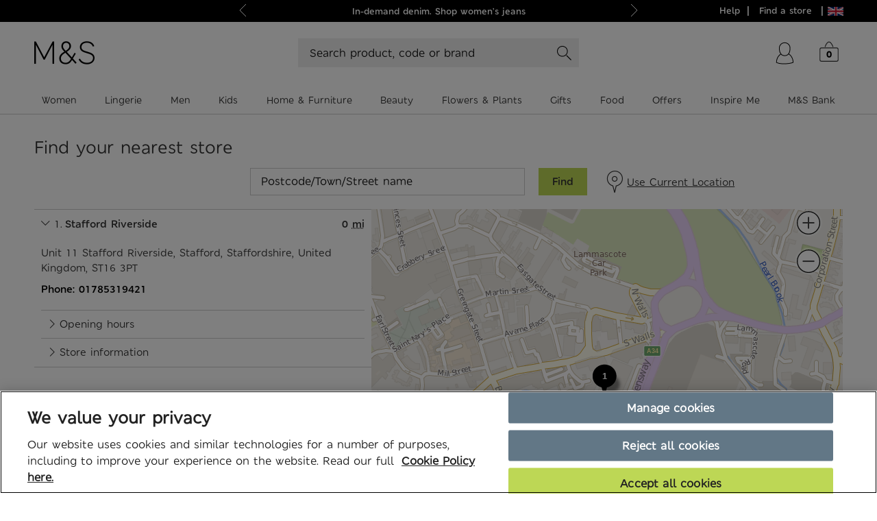

--- FILE ---
content_type: text/html;charset=UTF-8
request_url: https://www.marksandspencer.com/stores/stafford-riverside-2018
body_size: 68895
content:

	       		<!doctype html>
	       	
	       		<!--[if IE 9]>
	       	
	       		<html class="no-js ie ie9" lang="en-GB"> <![endif]-->
	       	
	       		<!--[if gt IE 9]><!-->
	       	
	       		<html class="no-js" lang="en-GB"> <!--<![endif]-->
	       	
	       		<head>
	       	
					    
				<!-- Generated on:Tue Jan 20 2026 14:23:56 GMT+0000 (UTC) --><!-- Generated on:Tue Jan 20 2026 14:23:56 GMT+0000 (UTC) --><meta charset="utf-8"><meta http-equiv="X-UA-Compatible" content="IE=edge,chrome=1"><meta name="viewport" content="width=device-width, initial-scale=1"><meta http-equiv="Content-Type" content="text/html; charset=UTF-8"><script type="text/javascript" src="https://www.marksandspencer.com/public/d2d7f6b49a629ac6f7a162ea10263e70bc001213761b" async ></script><script type="text/javascript" src="/webapp/wcs/stores/ruxitagentjs_ICA15789NPRTUVXfgqrux_10327251022105625.js" data-dtconfig="app=887a99b98025615a|coo=1|owasp=1|featureHash=ICA15789NPRTUVXfgqrux|rdnt=1|uxrgce=1|cuc=y9v2g88q|mel=100000|expw=1|lastModification=1769093327325|tp=500,50,0|srbbv=2|apn=webpackChunkmtp|agentUri=/webapp/wcs/stores/ruxitagentjs_ICA15789NPRTUVXfgqrux_10327251022105625.js|reportUrl=/webapp/wcs/stores/rb_bf94809uzh|rid=RID_-912565496|rpid=584609423|domain=marksandspencer.com" data-config='{"revision":1769093327325,"beaconUri":"\/webapp\/wcs\/stores\/rb_bf94809uzh","agentUri":"\/webapp\/wcs\/stores\/ruxitagentjs_ICA15789NPRTUVXfgqrux_10327251022105625.js","environmentId":"y9v2g88q","modules":"ICA15789NPRTUVXfgqrux"}' data-envconfig='{"tracestateKeyPrefix":"432fae24-709d2ca4"}' data-appconfig='{"app":"887a99b98025615a"}'></script><script src="//int-asset2.marksandspencer.com/res/common/scripts/lib/enhance.a7e1415a.js"></script> <!-- Generated on:Tue Jan 20 2026 14:23:56 GMT+0000 (UTC) --><title>Find your nearest store</title><script>
    (function (window) {
        window.loyaltyEnv = window.loyaltyEnv || {};
        window.loyaltyEnv.loyaltyBundleHubEndpoints = 'true';
        window.loyaltyEnv.loyaltyServiceEnableCors = 'false';
        window.loyaltyEnv.loyaltyServiceBaseUrl = 'https://api.loyalty.marksandspencer.services/loyalty-service/';
    }(this));
</script>
					    
				<!-- Generated on:Tue Jan 20 2026 14:23:56 GMT+0000 (UTC) --><script src="//int-asset2.marksandspencer.com/res/common/scripts/lib/modernizr.c210850b.js"></script>
					    
				<!-- Generated on:Tue Jan 20 2026 14:23:56 GMT+0000 (UTC) --><style>.clearfix::after,.container-fluid::after,.container::after,.content__inner::after,.header__inner::after,.logo::after,.mini-bag__items::after,.row::after{clear:both}.clearfix::after,.clearfix::before,.container-fluid::after,.container-fluid::before,.container::after,.container::before,.content__inner::after,.content__inner::before,.header__inner::after,.header__inner::before,.logo::after,.logo::before,.row::after,.row::before{content:' ';display:table}.visually-hidden{margin:-1px;padding:0;width:1px;height:1px;overflow:hidden;clip:rect(0,0,0,0);position:absolute}.container,.container-fluid{margin-right:auto;margin-left:auto;padding-left:10px;padding-right:10px}@media (min-width:769px){.container{width:740px}}@media (min-width:992px){.container{width:960px}}@-ms-viewport{width:device-width}.visible-lg,.visible-lg-block,.visible-lg-inline,.visible-lg-inline-block,.visible-md,.visible-md-block,.visible-md-inline,.visible-md-inline-block,.visible-sm,.visible-sm-block,.visible-sm-inline,.visible-sm-inline-block,.visible-xs,.visible-xs-block,.visible-xs-inline,.visible-xs-inline-block{display:none!important}@media (max-width:768px){.visible-xs{display:block!important}table.visible-xs{display:table}tr.visible-xs{display:table-row!important}td.visible-xs,th.visible-xs{display:table-cell!important}.visible-xs-block{display:block!important}.visible-xs-inline{display:inline!important}.visible-xs-inline-block{display:inline-block!important}}@media (min-width:769px) and (max-width:991px){.visible-sm{display:block!important}table.visible-sm{display:table}tr.visible-sm{display:table-row!important}td.visible-sm,th.visible-sm{display:table-cell!important}.visible-sm-block{display:block!important}.visible-sm-inline{display:inline!important}.visible-sm-inline-block{display:inline-block!important}}@media (min-width:992px) and (max-width:1199px){.visible-md{display:block!important}table.visible-md{display:table}tr.visible-md{display:table-row!important}td.visible-md,th.visible-md{display:table-cell!important}.visible-md-block{display:block!important}.visible-md-inline{display:inline!important}.visible-md-inline-block{display:inline-block!important}}@media (min-width:1200px){.container{width:1160px}.visible-lg{display:block!important}table.visible-lg{display:table}tr.visible-lg{display:table-row!important}td.visible-lg,th.visible-lg{display:table-cell!important}.visible-lg-block{display:block!important}.visible-lg-inline{display:inline!important}.visible-lg-inline-block{display:inline-block!important}.hidden-lg{display:none!important}}@media (max-width:768px){.hidden-xs{display:none!important}}@media (min-width:769px) and (max-width:991px){.hidden-sm{display:none!important}}@media (min-width:992px) and (max-width:1199px){.hidden-md{display:none!important}}.visible-print{display:none!important}@media print{.visible-print{display:block!important}table.visible-print{display:table}tr.visible-print{display:table-row!important}td.visible-print,th.visible-print{display:table-cell!important}}.visible-print-block{display:none!important}@media print{.visible-print-block{display:block!important}}.visible-print-inline{display:none!important}@media print{.visible-print-inline{display:inline!important}}.visible-print-inline-block{display:none!important}@media print{.visible-print-inline-block{display:inline-block!important}.hidden-print{display:none!important}}.row{margin-left:-10px;margin-right:-10px;padding-top:1rem}@media only screen and (min-width:48.0625em){.row{padding-top:1.5rem}}.row--no-padding{padding:0}.row-no-padding [class*=col-]{padding-left:0!important;padding-right:0!important}.col{position:relative;min-height:1px;padding-left:10px;padding-right:10px}.col--gutter-zero{padding:0}@media only screen and (min-width:62em){.col--add-gutter-left{padding-left:20px}.col--add-gutter-right{padding-right:20px}}.col--horiz-centered{float:none!important;margin:0 auto}.col--span-xs-1{width:8.33333%;float:left}.col--push-xs-1{left:8.33333%}.col--pull-xs-1{right:8.33333%}.col--span-xs-2{width:16.66667%;float:left}.col--push-xs-2{left:16.66667%}.col--pull-xs-2{right:16.66667%}.col--span-xs-3{width:25%;float:left}.col--push-xs-3{left:25%}.col--pull-xs-3{right:25%}.col--span-xs-4{width:33.33333%;float:left}.col--push-xs-4{left:33.33333%}.col--pull-xs-4{right:33.33333%}.col--span-xs-5{width:41.66667%;float:left}.col--push-xs-5{left:41.66667%}.col--pull-xs-5{right:41.66667%}.col--span-xs-6{width:50%;float:left}.col--push-xs-6{left:50%}.col--pull-xs-6{right:50%}.col--span-xs-7{width:58.33333%;float:left}.col--push-xs-7{left:58.33333%}.col--pull-xs-7{right:58.33333%}.col--span-xs-8{width:66.66667%;float:left}.col--push-xs-8{left:66.66667%}.col--pull-xs-8{right:66.66667%}.col--span-xs-9{width:75%;float:left}.col--push-xs-9{left:75%}.col--pull-xs-9{right:75%}.col--span-xs-10{width:83.33333%;float:left}.col--push-xs-10{left:83.33333%}.col--pull-xs-10{right:83.33333%}.col--span-xs-11{width:91.66667%;float:left}.col--push-xs-11{left:91.66667%}.col--pull-xs-11{right:91.66667%}.col--span-xs-12{float:left;width:100%}.col--push-xs-12{left:100%}.col--pull-xs-12{right:100%}@media (min-width:769px){.col--span-sm-1{width:8.33333%;float:left}.col--push-sm-1{left:8.33333%}.col--pull-sm-1{right:8.33333%}.col--span-sm-2{width:16.66667%;float:left}.col--push-sm-2{left:16.66667%}.col--pull-sm-2{right:16.66667%}.col--span-sm-3{width:25%;float:left}.col--push-sm-3{left:25%}.col--pull-sm-3{right:25%}.col--span-sm-4{width:33.33333%;float:left}.col--push-sm-4{left:33.33333%}.col--pull-sm-4{right:33.33333%}.col--span-sm-5{width:41.66667%;float:left}.col--push-sm-5{left:41.66667%}.col--pull-sm-5{right:41.66667%}.col--span-sm-6{width:50%;float:left}.col--push-sm-6{left:50%}.col--pull-sm-6{right:50%}.col--span-sm-7{width:58.33333%;float:left}.col--push-sm-7{left:58.33333%}.col--pull-sm-7{right:58.33333%}.col--span-sm-8{width:66.66667%;float:left}.col--push-sm-8{left:66.66667%}.col--pull-sm-8{right:66.66667%}.col--span-sm-9{width:75%;float:left}.col--push-sm-9{left:75%}.col--pull-sm-9{right:75%}.col--span-sm-10{width:83.33333%;float:left}.col--push-sm-10{left:83.33333%}.col--pull-sm-10{right:83.33333%}.col--span-sm-11{width:91.66667%;float:left}.col--push-sm-11{left:91.66667%}.col--pull-sm-11{right:91.66667%}.col--span-sm-12{width:100%;float:left}.col--push-sm-12{left:100%}.col--pull-sm-12{right:100%}}@media (min-width:992px){.col--span-md-1{width:8.33333%;float:left}.col--push-md-1{left:8.33333%}.col--pull-md-1{right:8.33333%}.col--span-md-2{width:16.66667%;float:left}.col--push-md-2{left:16.66667%}.col--pull-md-2{right:16.66667%}.col--span-md-3{width:25%;float:left}.col--push-md-3{left:25%}.col--pull-md-3{right:25%}.col--span-md-4{width:33.33333%;float:left}.col--push-md-4{left:33.33333%}.col--pull-md-4{right:33.33333%}.col--span-md-5{width:41.66667%;float:left}.col--push-md-5{left:41.66667%}.col--pull-md-5{right:41.66667%}.col--span-md-6{width:50%;float:left}.col--push-md-6{left:50%}.col--pull-md-6{right:50%}.col--span-md-7{width:58.33333%;float:left}.col--push-md-7{left:58.33333%}.col--pull-md-7{right:58.33333%}.col--span-md-8{width:66.66667%;float:left}.col--push-md-8{left:66.66667%}.col--pull-md-8{right:66.66667%}.col--span-md-9{width:75%;float:left}.col--push-md-9{left:75%}.col--pull-md-9{right:75%}.col--span-md-10{width:83.33333%;float:left}.col--push-md-10{left:83.33333%}.col--pull-md-10{right:83.33333%}.col--span-md-11{width:91.66667%;float:left}.col--push-md-11{left:91.66667%}.col--pull-md-11{right:91.66667%}.col--span-md-12{width:100%;float:left}.col--push-md-12{left:100%}.col--pull-md-12{right:100%}}@media (min-width:1200px){.col--span-lg-1{width:8.33333%;float:left}.col--push-lg-1{left:8.33333%}.col--pull-lg-1{right:8.33333%}.col--span-lg-2{width:16.66667%;float:left}.col--push-lg-2{left:16.66667%}.col--pull-lg-2{right:16.66667%}.col--span-lg-3{width:25%;float:left}.col--push-lg-3{left:25%}.col--pull-lg-3{right:25%}.col--span-lg-4{width:33.33333%;float:left}.col--push-lg-4{left:33.33333%}.col--pull-lg-4{right:33.33333%}.col--span-lg-5{width:41.66667%;float:left}.col--push-lg-5{left:41.66667%}.col--pull-lg-5{right:41.66667%}.col--span-lg-6{width:50%;float:left}.col--push-lg-6{left:50%}.col--pull-lg-6{right:50%}.col--span-lg-7{width:58.33333%;float:left}.col--push-lg-7{left:58.33333%}.col--pull-lg-7{right:58.33333%}.col--span-lg-8{width:66.66667%;float:left}.col--push-lg-8{left:66.66667%}.col--pull-lg-8{right:66.66667%}.col--span-lg-9{width:75%;float:left}.col--push-lg-9{left:75%}.col--pull-lg-9{right:75%}.col--span-lg-10{width:83.33333%;float:left}.col--push-lg-10{left:83.33333%}.col--pull-lg-10{right:83.33333%}.col--span-lg-11{width:91.66667%;float:left}.col--push-lg-11{left:91.66667%}.col--pull-lg-11{right:91.66667%}.col--span-lg-12{width:100%;float:left}.col--push-lg-12{left:100%}.col--pull-lg-12{right:100%}}.col--span-lg-fifth{width:20%;float:left}.col--offset-xs-1{margin-left:8.33333%}.col--offset-xs-2{margin-left:16.66667%}.col--offset-xs-3{margin-left:25%}.col--offset-xs-4{margin-left:33.33333%}.col--offset-xs-5{margin-left:41.66667%}.col--offset-xs-6{margin-left:50%}.col--offset-xs-7{margin-left:58.33333%}.col--offset-xs-8{margin-left:66.66667%}.col--offset-xs-9{margin-left:75%}.col--offset-xs-10{margin-left:83.33333%}.col--offset-xs-11{margin-left:91.66667%}.col--offset-xs-12{margin-left:100%}@media (min-width:769px){.col--offset-sm-1{margin-left:8.33333%}.col--offset-sm-2{margin-left:16.66667%}.col--offset-sm-3{margin-left:25%}.col--offset-sm-4{margin-left:33.33333%}.col--offset-sm-5{margin-left:41.66667%}.col--offset-sm-6{margin-left:50%}.col--offset-sm-7{margin-left:58.33333%}.col--offset-sm-8{margin-left:66.66667%}.col--offset-sm-9{margin-left:75%}.col--offset-sm-10{margin-left:83.33333%}.col--offset-sm-11{margin-left:91.66667%}.col--offset-sm-12{margin-left:100%}}@media (min-width:992px){.col--offset-md-1{margin-left:8.33333%}.col--offset-md-2{margin-left:16.66667%}.col--offset-md-3{margin-left:25%}.col--offset-md-4{margin-left:33.33333%}.col--offset-md-5{margin-left:41.66667%}.col--offset-md-6{margin-left:50%}.col--offset-md-7{margin-left:58.33333%}.col--offset-md-8{margin-left:66.66667%}.col--offset-md-9{margin-left:75%}.col--offset-md-10{margin-left:83.33333%}.col--offset-md-11{margin-left:91.66667%}.col--offset-md-12{margin-left:100%}}@media (min-width:1200px){.col--offset-lg-1{margin-left:8.33333%}.col--offset-lg-2{margin-left:16.66667%}.col--offset-lg-3{margin-left:25%}.col--offset-lg-4{margin-left:33.33333%}.col--offset-lg-5{margin-left:41.66667%}.col--offset-lg-6{margin-left:50%}.col--offset-lg-7{margin-left:58.33333%}.col--offset-lg-8{margin-left:66.66667%}.col--offset-lg-9{margin-left:75%}.col--offset-lg-10{margin-left:83.33333%}.col--offset-lg-11{margin-left:91.66667%}.col--offset-lg-12{margin-left:100%}}.align--right{text-align:right}.align--left{text-align:left}.align--center{text-align:center}.pull-right{float:right!important}.pull-left{float:left!important}.hidden{display:none}.margin-btm{margin-bottom:1.5rem}.acc__header,.acc__skip-link,.acc__text{position:absolute;top:-9999px}.acc__links{list-style:none;margin:0;padding:0}.acc-wrapper{float:left}.acc__skip-link:active,.acc__skip-link:focus{padding:1rem 2rem;top:1.1rem;left:12rem;min-width:20rem;background-color:#F8F8F8;text-decoration:none;border:1px solid #CCC;text-align:left;z-index:9090}.acc__a-highlight a:focus,.acc__a-highlight:focus{text-decoration:underline}.acc--outline:focus{outline:#000 dotted 1px}.content:focus,a:active,a:hover{outline:0}b,strong{font-family:mns-london-bold,Helvetica,Arial,sans-serif;font-weight:700}.site-wrapper{position:relative;overflow:hidden}.site-wrapper__inner{overflow:hidden;min-height:100vh}.content__inner{margin:0 auto;max-width:120rem;padding:0 10px}.logo{position:relative;min-height:1px;padding-left:10px;padding-right:10px;-webkit-background-size:5.8rem 5.8rem;background-size:5.8rem;height:2.3rem;width:5.8rem;background-image:url([data-uri]);background-repeat:no-repeat;background-position:50% 50%;display:block;text-decoration:none;left:0;top:0}@media (min-width:992px){.logo{float:left;width:16.66667%}}@media only screen and (min-width:62em){.logo{-webkit-background-size:8.8rem 8.8rem;background-size:8.8rem;height:3.4rem;width:8.8rem;text-align:left;margin-left:0}}.logo.logo--checkout{margin:1.6rem 0 1.6rem -2.9rem;left:50%;padding-left:0;padding-right:0}@media only screen and (min-width:62em){.logo.logo--checkout{left:1rem;margin-left:0}}.logo.__with-est-year{-webkit-background-size:5.8rem 5.8rem;background-size:5.8rem;margin:1rem 0 .5rem -3.4rem;height:4.2rem;width:6.8rem;background-image:url([data-uri])}@media only screen and (min-width:62em){.logo.__with-est-year{-webkit-background-size:7.9rem 7.9rem;background-size:7.9rem;height:4.8rem;width:7.9rem;margin-left:0}.basket-secure-page .logo--checkout{left:2.6rem}}@media only screen and (min-width:75em){.basket-secure-page .logo--checkout{left:1rem}}@media only screen and (min-width:48.0625em){.express-checkout__main-header .logo--checkout{margin:.5rem 0 0 -2.9rem;left:50%;text-align:left}}@media only screen and (min-width:62em){.express-checkout__main-header .logo--checkout{margin:0 0 0 -4.4rem}}@media only screen and (min-width:48.0625em){.express-checkout__main-header .logo--checkout.__with-est-year{margin:0 0 0 -3.4rem}}.logo--header{top:10px;left:0;position:absolute}@media only screen and (min-width:62em){.express-checkout__main-header .logo--checkout.__with-est-year{margin:0 0 0 -3.9rem}.logo--header{height:6.2rem;left:10px;top:20px;width:100px}}.logo--header-sm{display:inline-block;width:100%}@media only screen and (min-width:48.0625em){.logo--header-sm{display:none}}.logo--header-sm.__with-est-year{-webkit-background-size:6rem auto;background-size:6rem auto;background-position:50% 6px;top:0}.logo--header-md.__with-est-year{margin:.5rem auto 0;-webkit-background-size:6rem 6rem;background-size:6rem;background-position:50% 0;left:0;top:0}@-webkit-keyframes loader{0%{-webkit-transform:rotate(0);transform:rotate(0)}100%{-webkit-transform:rotate(360deg);transform:rotate(360deg)}}@keyframes loader{0%{-webkit-transform:rotate(0);transform:rotate(0)}100%{-webkit-transform:rotate(360deg);transform:rotate(360deg)}}.loader{display:block;margin:auto}.loader__modal{background-color:rgba(0,0,0,.3);bottom:0;height:100%;left:0;position:absolute;right:0;top:0;width:100%;z-index:9030}.loader__spinner,.loader__spinner--image::after{-webkit-animation:loader 1s infinite linear;margin:-25px 0 0 -25px;width:50px;height:50px;border-left:4px solid #BDD755;-webkit-border-radius:50%;left:50%;top:45%;animation:loader 1s infinite linear;border-radius:50%}.btn--inprogress .btn__text::before,.loader__spinner,.loader__spinner--image::after{border-bottom:2px solid #666;border-right:2px solid #666;border-top:2px solid #666;z-index:9040}.loader__spinner{position:fixed}.loader__spinner--image{position:relative;display:block}.loader__spinner--image::after{content:' ';display:block;position:absolute}.btn--inprogress .btn__text::before,.dock-overlay__arr--pos-top::before,.mini-bag__item::after,.mini-bag__items::after{content:''}.loader__spinner--image img{opacity:0}.btn--inprogress .btn__text{padding-left:3.4rem;min-height:2.3rem;position:relative;display:inline-block;top:0}.btn--inprogress .btn__text::before{-webkit-animation:loader 1s infinite linear;animation:loader 1s infinite linear;width:2.4rem;height:2.4rem;top:-.1rem;left:0;margin:0;display:block;-webkit-border-radius:50%;border-radius:50%;border-left:4px solid rgba(255,255,255,.2);position:absolute}.btn--inprogress.inprogress--right .btn__text{padding-right:3.4rem;padding-left:0}.btn--inprogress.inprogress--right .btn__text::before{left:inherit;right:0}#breakpointIndex{left:0;position:absolute;top:0;z-index:0}@media only screen and (min-width:48.0625em){#breakpointIndex{z-index:1}}@media only screen and (min-width:62em){#breakpointIndex{z-index:2}}@media only screen and (min-width:75em){#breakpointIndex{z-index:3}}.dock-overlay{display:none;left:0;opacity:0;padding:0;position:fixed;top:0;-webkit-transition:.5s opacity,.5s padding;transition:.5s opacity,.5s padding;z-index:-9999}.dock-overlay--transition{opacity:1;padding:20px 0;z-index:9999}.dock-overlay--block{display:block}.dock-overlay__inner{background:#333;-webkit-border-radius:4px;border-radius:4px;-webkit-box-shadow:0 0 6px 1px #333;box-shadow:0 0 6px 1px #333;color:#FFF;padding:25px;position:relative;width:380px}.dock-overlay__arr{height:15px;left:45%;position:absolute;width:15px}.dock-overlay__arr--align-left{left:10%}.dock-overlay__arr--align-right{left:auto;right:20%}.dock-overlay__arr--pos-top{top:-20px}.dock-overlay__arr--pos-top::before{border-color:transparent;border-style:solid;border-width:10px;display:block;height:0;position:absolute;width:0}.dock-overlay__arr--pos-bottom{bottom:-15px}.mini-bag{padding:1.5rem 0;border-top:1px solid #666;margin:0}.mini-bag__items-wrap{height:auto;overflow:hidden;position:relative}.mini-bag__items{height:auto;margin:0;padding:0;position:relative;-webkit-transition:1s;transition:1s}.mini-bag__items li{height:135px;overflow:hidden}.mini-bag__items.items-height{height:100%;max-height:100%}.mini-bag__items[slide]{-webkit-transition:1s;transition:1s}.mini-bag__items[slide='1']{bottom:0}.mini-bag__items[slide='2']{bottom:405px}.mini-bag__items[slide='3']{bottom:810px}.mini-bag__items[slide='4']{bottom:1215px}.mini-bag__items[slide='5']{bottom:1620px}.mini-bag__items[slide='6']{bottom:2025px}.mini-bag__items[slide='7']{bottom:2430px}.mini-bag__items[slide='8']{bottom:2835px}.mini-bag__items[slide='9']{bottom:3240px}.mini-bag__items[slide='10']{bottom:3645px}.mini-bag__items[slide='11']{bottom:4050px}.mini-bag__items[slide='12']{bottom:4455px}.mini-bag__items[slide='13']{bottom:4860px}.mini-bag__items[slide='14']{bottom:5265px}.mini-bag__items[slide='15']{bottom:5670px}.mini-bag__items[slide='16']{bottom:6075px}.mini-bag__items[slide='17']{bottom:6480px}.mini-bag__items[slide='18']{bottom:6885px}.mini-bag__items[slide='19']{bottom:7290px}.mini-bag__items[slide='20']{bottom:7695px}.mini-bag__items[slide='21']{bottom:8100px}.mini-bag__items[slide='22']{bottom:8505px}.mini-bag__items[slide='23']{bottom:8910px}.mini-bag__items[slide='24']{bottom:9315px}.mini-bag__items[slide='25']{bottom:9720px}.mini-bag__items[slide='26']{bottom:10125px}.mini-bag__items[slide='27']{bottom:10530px}.mini-bag__items[slide='28']{bottom:10935px}.mini-bag__items[slide='29']{bottom:11340px}.mini-bag__items[slide='30']{bottom:11745px}.mini-bag__items[slide='31']{bottom:12150px}.mini-bag__items[slide='32']{bottom:12555px}.mini-bag__items[slide='33']{bottom:12960px}.mini-bag__items[slide='34']{bottom:13365px}.mini-bag__items[slide='35']{bottom:13770px}.mini-bag__items[slide='36']{bottom:14175px}.mini-bag__items[slide='37']{bottom:14580px}.mini-bag__items[slide='38']{bottom:14985px}.mini-bag__items[slide='39']{bottom:15390px}.mini-bag__items[slide='40']{bottom:15795px}.mini-bag__items[slide='41']{bottom:16200px}.mini-bag__items[slide='42']{bottom:16605px}.mini-bag__items[slide='43']{bottom:17010px}.mini-bag__items[slide='44']{bottom:17415px}.mini-bag__items[slide='45']{bottom:17820px}.mini-bag__items[slide='46']{bottom:18225px}.mini-bag__items[slide='47']{bottom:18630px}.mini-bag__items[slide='48']{bottom:19035px}.mini-bag__items[slide='49']{bottom:19440px}.mini-bag__items.is-carousel{height:405px}.mini-bag__item{height:112px;width:330px;margin-top:1.5rem;border-bottom:1px solid #666}.mini-bag__item::after{clear:both;display:block}.mini-bag__item-img-wrap{width:60px;margin-right:1rem;float:left;background:#FFF}.mini-bag__item-img{width:100%}.mini-bag__item-detail{width:260px;float:left}.mini-bag__item-info,.mini-bag__item-qty{margin-bottom:.3rem;color:#FFF;display:block;font-size:1.3rem}.mini-bag__item-title{margin-bottom:1rem;display:block;font-family:mns-london,Helvetica,Arial,sans-serif;font-size:1.4rem;color:#CCC;overflow:hidden;text-overflow:ellipsis;white-space:nowrap}.mini-bag__ctrl{left:auto;top:auto;margin:0;width:100%;text-align:center;display:block;overflow:hidden;position:absolute;z-index:55}.mini-bag__ctrl .ctrl--txt{height:1.9rem;width:1.9rem;margin:0;overflow:hidden;text-indent:-9999px;display:inline-block;vertical-align:middle}.mini-bag__ctrl .ctrl--link{display:inline-block;border:1px solid #999}.mini-bag__ctrl--prev{background:0 0;bottom:auto;padding:0;top:14px;left:0}.mini-bag__ctrl--prev .ctrl--prev__txt{background-position:-22px 6px}.mini-bag__ctrl--next{top:auto;bottom:82px;padding:0;left:0;overflow:visible}.mini-bag__ctrl--next .ctrl--next__link{overflow:visible;text-align:center}.mini-bag__ctrl--next .ctrl--next__txt{background-position:-22px -24px}.mini-bag__cta-links{margin-top:2rem;text-align:right}.item-link--deactive{pointer-events:none;text-decoration:none}.site-strip{height:4rem;border-bottom:solid 1px #CCC;display:none;position:relative;text-align:center}@media only screen and (min-width:30em){.site-strip{display:block}}@media only screen and (min-width:48.0625em){.site-strip{height:3.6rem;display:block}}.site-strip__list{max-width:120rem;-webkit-box-pack:center;box-pack:center;-moz-justify-content:center;-ms-justify-content:center;-o-justify-content:center;justify-content:center;-ms-flex-pack:center;list-style:none;margin:0 auto;padding:0;display:-webkit-box;display:-ms-flexbox;display:flex}.no-flexbox .site-strip__list{display:table}.site-strip__list>li{line-height:4rem;padding:0 1rem;display:none;text-align:center;position:relative}@media only screen and (min-width:48.0625em){.site-strip__list>li{line-height:3rem;height:3rem;display:inline-block}.site-strip__list>li::before{height:1rem;top:1rem;left:0;margin-top:0;position:absolute;content:'';border-left:1px solid #333}}.site-strip__list>li>a{font-size:1.2rem;color:#000;text-transform:uppercase;text-decoration:none}.site-strip__list>li>a:hover{text-decoration:underline}.site-strip__list>li.is-visible{display:inline}.no-flexbox .site-strip__list>li.is-visible{display:table-cell}@media only screen and (min-width:62em){.site-strip__list>li::before{top:1rem}}.site-strip__list>li:first-child::before{display:none}.site-strip__nav-link{top:1.3rem;display:block;cursor:pointer;position:absolute;text-decoration:none}@media only screen and (min-width:48.0625em){.site-strip__nav-link{display:none}}.site-strip__nav-link::before{line-height:4rem;width:4rem;color:#000;cursor:pointer;display:block;font-weight:700;text-align:center}@media only screen and (min-width:48.0625em){.site-strip__nav-link::before{line-height:3rem}}.site-strip__nav-link--prev{left:.5rem}.site-strip__nav-link--next{right:.5rem}html{font-family:sans-serif;-ms-text-size-adjust:100%;-webkit-text-size-adjust:100%}article,aside,details,figcaption,figure,footer,header,hgroup,main,nav,section,summary{display:block}audio,canvas,progress,video{display:inline-block;vertical-align:baseline}audio:not([controls]){display:none;height:0}[hidden],template{display:none}a{background:0 0;color:inherit}abbr[title]{border-bottom:1px dotted}dfn{font-style:italic}mark{background:#ff0;color:#000}small{font-size:80%}sub,sup{font-size:75%;line-height:0;position:relative;vertical-align:baseline}sup{top:-.5em}sub{bottom:-.25em}img,legend{border:0}svg:not(:root){overflow:hidden}figure{margin:1em 40px}hr{-webkit-box-sizing:content-box;box-sizing:content-box;height:0}pre,textarea{overflow:auto}code,kbd,pre,samp{font-family:monospace,monospace;font-size:1em}button,input,optgroup,select,textarea{color:inherit;font:inherit;margin:0}.progress-steps__item,.progress-steps__list,body{font-family:mns-london,Helvetica,Arial,sans-serif}button{overflow:visible}button,select{text-transform:none}button,html input[type=button],input[type=reset],input[type=submit]{-webkit-appearance:button;cursor:pointer;-webkit-border-radius:0;border-radius:0}button[disabled],html input[disabled]{cursor:default}button::-moz-focus-inner,input::-moz-focus-inner{border:0;padding:0}input{line-height:normal}input[type=checkbox],input[type=radio]{-webkit-box-sizing:border-box;box-sizing:border-box;padding:0}input[type=number]::-webkit-inner-spin-button,input[type=number]::-webkit-outer-spin-button{height:auto}input[type=search]{-webkit-appearance:none;-webkit-box-sizing:border-box;box-sizing:border-box}input[type=search]::-webkit-search-cancel-button,input[type=search]::-webkit-search-decoration{-webkit-appearance:none}input[type=email],input[type=password],input[type=text]{-webkit-appearance:none;-webkit-border-radius:0;border-radius:0}@media only screen and (max-width:48em){input[type=email],input[type=password],input[type=text],select{font-size:1.6rem}}fieldset{border:1px solid silver;margin:0 2px;padding:.35em .625em .75em}legend,td,th{padding:0}optgroup{font-weight:700}table{border-collapse:collapse;border-spacing:0}html{-webkit-box-sizing:border-box;box-sizing:border-box;font-size:10px;height:100%}.progress-steps__item,body{font-size:1.5rem;position:relative}*,::after,::before{-webkit-box-sizing:inherit;box-sizing:inherit}body{margin:0;color:#333;min-height:100%}.header__inner,.wrapper{margin:0 auto;max-width:120rem}.body-debug *{outline:#EA122A dashed 1px}a:focus,a:hover{text-decoration:none}.ng-cloak,.ng-hide,.x-ng-cloak,[data-ng-cloak],[ng-cloak],[ng\:cloak],[x-ng-cloak]{display:none!important}.header__inner{overflow:inherit;position:relative}.header__inner.header__inner--sm::after{height:0;-webkit-transition:height .4s linear;transition:height .4s linear;clear:none;width:100%;background-color:#bde155;background:-webkit-linear-gradient(220deg,#BDD755,rgba(189,215,85,.2),#BDD755);background:linear-gradient(230deg,#BDD755,rgba(189,215,85,.2),#BDD755);-webkit-background-size:50% 100%;background-size:50% 100%;-webkit-animation-name:moving-gradient;animation-name:moving-gradient;-webkit-animation-duration:2s;animation-duration:2s;-webkit-animation-iteration-count:infinite;animation-iteration-count:infinite;-webkit-animation-timing-function:linear;animation-timing-function:linear}.header__inner.store-finder__progress-bar::after{border-bottom:1px solid #bde155;height:4px}@-webkit-keyframes moving-gradient{0%{background-position:left bottom}100%{background-position:right bottom}}@keyframes moving-gradient{0%{background-position:left bottom}100%{background-position:right bottom}}.header__inner--lg{height:10.5rem;display:none}.progress-steps{position:relative;min-height:1px;padding-left:0;padding-right:0;border-top:1px solid #CCC}@media only screen and (min-width:62em){.header__inner--sm{display:none}.header__inner--lg{display:block}.header--checkout{border-bottom:1px solid #CCC}.progress-steps{border-top:0}}.progress-steps__list{margin:0;padding:0;text-align:center}.progress-steps__item{padding-right:2rem;margin:1rem 1rem 1rem 0;color:#CCC;display:inline-block;line-height:0}@media only screen and (max-width:29.9375em){.progress-steps__item{padding-right:1rem;margin:1rem 1% 1rem 0}}@media only screen and (min-width:48.0625em){body{font-size:1.5rem}.progress-steps__item{font-size:2rem}}.progress-steps__item.icon--arrow-light::before{font-size:2.5rem;position:absolute;right:0;top:0}@media only screen and (min-width:62em){.progress-steps__item{margin-bottom:1.5rem;margin-top:1.5rem;font-size:2.5rem}.progress-steps__item.icon--arrow-light::before{font-size:3.5rem;top:-.5rem}}.progress-steps__item:last-child{margin-right:0;padding-right:0}.progress-steps__item:last-child::before{display:none}.progress-steps__item a{color:#333;text-decoration:none}.progress-steps--tsop{top:.3rem;position:relative;min-height:1px;padding-left:0;padding-right:0}@media (min-width:992px){.progress-steps{float:left;width:83.33333%}.progress-steps--tsop{float:left;width:66.66667%}}.progress-steps__link:focus{text-decoration:underline}.progress-steps--current{color:#000;font-family:mns-london-bold,Helvetica,Arial,sans-serif}.progress-steps--active{color:#333}.progress-steps--inactive{color:#999}.progress-steps__number{line-height:2.3rem}</style><style>.icon--hdr-arrow-right::before,.nav-submenu__l2-header::before,.navigation-accessibility__chevron,.navigation-accessibility__chevron-account,.navigation-btn__blackicon--search::before,.navigation-btn__icon--search::before,.navigation-burger-close,.navigation-chevronicon__minibag,.navigation-country-overlay--close,.navigation-error-close-btn::before,.navigation-goto-arrow,.navigation-hdr-mini-bag__remove-item--icon-add-on::before,.navigation-hdr-mini-bag__remove-item--icon::before,.navigation-header__save4later-icon::before,.navigation-icon--account-active::before,.navigation-icon--accountsparkspay::before,.navigation-icon--arrow-toggle::before,.navigation-icon--bag::before,.navigation-icon--credit-card::before,.navigation-icon--my-account::before,.navigation-icon--sparks::before,.navigation-icon--sparkspay::before,.navigation-icon-account-light::before,.navigation-icon-arrow-next::before,.navigation-icon-create-account::before,.navigation-icon-guestOrder-tracking::before,.navigation-icon-my-reminders::before,.navigation-icon-need-help::before,.navigation-icon-returns-information::before,.navigation-l1-chervonicon,.navigation-lazyload,.navigation-mini-bag__check-circle--icon-add-on::before,.navigation-mini-bag__check-circle--icon::before,.navigation-minibag-dock-overlay::before,.navigation-mobile-country-header::before,.navigation-mobile-icon-myaccount::before,.navigation-mobile-icon-sparks::before,.navigation-mobile-location-finder::before,.navigation-res-icon--empty-my-bag::before,.navigation-res-icon--fill-my-bag::before,.navigation-search-bar--clear,.navigation-signacc-wrapper::before,.navigation-signin-wrapper::before,.navigation-submenu__back-bar-link::before,.navigation-vs-error-alert::before{background-repeat:no-repeat;background-position:50%;background-color:transparent}.navfooter-desktopcarousel__page,.navigation-hdr-bag-unclick,.navigation-hdr-carousel__btn--disabled{pointer-events:none}.collection-details__new-store .accordion .accordion__content::after,.collection-details__new-store .accordion .accordion__content::before,.store-finder-container .store-item__select-store::after,.store-finder-container .store-item__select-store::before{content:' ';display:table}.collection-details__new-store .accordion .accordion__content::after,.store-finder-container .store-item__select-store::after{clear:both}.navigation-flag-mobile--GB::before,.navigation-flag-mobile--IE::before,.navigation-flags-desktop--GB::before,.navigation-flags-desktop--IE::before,.navigation-flags-overlay--GB,.navigation-flags-overlay--IE,.navigation-overlay-flags--GB::before,.navigation-overlay-flags--IE::before{background-image:url(../../../../res/templates/header/assets/images/nav-ukie-sprite.0269d258.svg)!important}.navigation-flags-overlay--GB,.navigation-flags-overlay--IE{-webkit-background-size:2.3rem 2.3rem!important;background-size:2.3rem!important}.navigation-icon-signout::before{background-image:url(../../../../res/templates/header/assets/images/nav-signout.0a3e63b0.svg)}.navigation-lazyload{background-image:url(../../../../res/templates/header/assets/images/nav-lazyload.7cc65e31.png)}.navigation-location-finder__small::before,.navigation-mobile-location-finder::before{background-image:url(../../../../res/templates/header/assets/images/nav-find-store.69909048.svg)}.navigation-icon--account-active::before,.navigation-icon--my-account::before,.navigation-icon-account-light::before,.navigation-mobile-icon-myaccount::before{background-image:url(../../../../res/templates/header/assets/images/nav-account.4e3026f7.svg)}.navigation-mobile-icon-sparks::before{background-image:url(../../../../res/templates/header/assets/images/nav-sparks.e3f4e8c4.svg);left:3px;top:1px}.navigation-btn__icon--search::before{background-image:url(../../../../res/templates/header/assets/images/nav-search.dddeb3fe.svg)}.navigation-btn__blackicon--search::before{background-image:url(../../../../res/templates/header/assets/images/nav-search-whitelens.d6626e32.svg)}.navigation-icon--bag::before{background-image:url(../../../../res/templates/header/assets/images/nav-bag-empty.c400a464.svg)}.navigation-header__save4later-icon::before{background-image:url(../../../../res/templates/header/assets/images/nav-saveforlater.335c33cd.svg)}.navigation-res-icon--empty-my-bag::before{background-image:url(../../../../res/templates/header/assets/images/nav-bag-empty.c400a464.svg)}.navigation-res-icon--fill-my-bag::before{background-image:url(../../../../res/templates/header/assets/images/nav-bag-fill.f6e78f28.svg)}.navigation-burger-close,.navigation-country-overlay--close,.navigation-hdr-mini-bag__remove-item--icon-add-on::before,.navigation-hdr-mini-bag__remove-item--icon::before,.navigation-search-bar--clear{background-image:url(../../../../res/templates/header/assets/images/nav-close.31c5ff71.svg)}.navigation-mini-bag__check-circle--icon-add-on::before,.navigation-mini-bag__check-circle--icon::before{background-image:url(../../../../res/templates/header/assets/images/general-check-circle.008ab8ce.svg)}.navigation-icon-create-account::before{background-image:url(../../../../res/templates/header/assets/images/nav-create-account.1e938355.svg)}.navigation-icon-guestOrder-tracking::before{background-image:url(../../../../res/templates/header/assets/images/navigation_guest_tracking.1da778a6.svg)}.navigation-icon--sparks::before{background-image:url(../../../../res/templates/header/assets/images/nav-sparks.e3f4e8c4.svg);left:3px;top:3px}.navigation-icon-my-reminders::before,.navigation-icon-need-help::before,.navigation-icon-returns-information::before{left:3px;top:1px}.navigation-icon--accountsparkspay::before,.navigation-icon--sparkspay::before{background-image:url(../../../../res/templates/header/assets/images/nav-SparksPayCard.3a4f47ab.svg)}.navigation-icon-returns-information::before{background-image:url(../../../../res/templates/header/assets/images/returns-information.5bc74db7.svg)}.navigation-icon-my-reminders::before{background-image:url(../../../../res/templates/header/assets/images/my-reminders.55c5ff73.svg)}.navigation-icon-need-help::before{background-image:url(../../../../res/templates/header/assets/images/need-help.c7571154.svg)}.navigation-icon-arrow-next::before{background-image:url(../../../../res/templates/header/assets/images/nav-arrow-inverted.c651a2a1.svg)}.navigation-goto-arrow{background-image:url(../../../../res/templates/header/assets/images/nav-button-arrow.8d32923e.svg)}.navigation-country-dropdown-arrow{background-image:url(../../../../res/templates/header/assets/images/nav-arrow-dropdown.72e8b6d3.svg);background-repeat:no-repeat;background-color:transparent}.navigation-icon-arrow-previous::before{background-image:url(../../../../res/templates/header/assets/images/nav-arrow-inverted.c651a2a1.svg);background-repeat:no-repeat;background-position:50%;background-color:transparent}.navigation-icon--credit-card::before{background-image:url(../../../../res/templates/header/assets/images/nav-add-card.fd27470d.svg)}.icon--hdr-arrow-right::before,.nav-submenu__l2-header::before,.navigation-icon--arrow-toggle::before,.navigation-mobile-country-header::before{background-image:url(../../../../res/templates/header/assets/images/nav-arrow-left.3259dece.svg)}.navigation-icon--arrow-toggle::before,.navigation-submenu__back-bar-link::before{background-image:url(https://s7g1.scene7.com/is/content/TechSupportEU/nav-arrow-left-white)}.navigation-minibag-dock-overlay::before,.navigation-signacc-wrapper::before,.navigation-signin-wrapper::before{background-image:url(../../../../res/templates/header/assets/images/nav-arrow-up.4f3e3768.svg)}.navigation-vs-error-alert::before{background-image:url(../../../../res/templates/header/assets/images/nav-messaging-alert.f012a390.svg)}.navigation-error-close-btn::before{background-image:url(../../../../res/templates/header/assets/images/nav-close.31c5ff71.svg)}.navigation-accessibility__chevron,.navigation-accessibility__chevron-account,.navigation-chevronicon__minibag,.navigation-l1-chervonicon{background-image:url(../../../../res/templates/header/assets/images/nav-chevron.bdb2d1c6.svg)}.style-and-living__logo,.svg .style-and-living__logo{background:url(../../../../res/templates/header/assets/images/style-and-living-logo.bb82f167.png) no-repeat}.navigation-logo{position:relative;min-height:1px;padding-left:15px;padding-right:15px;height:52px;top:6px;left:10px;-webkit-background-size:78px 78px;background-size:78px;background-image:url(https://assets.digitalcontent.marksandspencer.app/image/upload/q_auto,f_auto,c_limit,w_88,h_34/MandS_image.png);background-repeat:no-repeat;display:block;text-decoration:none}.navigation-logo:after{content:"";display:table;clear:both}@media (min-width:1024px){.navigation-logo{float:left;width:16.66667%}}.navigation-geooverlay{height:9.8rem;font-size:1.4rem;line-height:2.2rem;background:#f5f5f5;font-family:mns-london,Helvetica,Arial,sans-serif}.navigation-geooverlay.navigation-geooverlay--hidden{display:none}.navigation-geooverlay a{font-family:mns-london-bold;text-decoration:underline}.navigation-geooverlay .navigation-geooverlaycountryname{padding-left:3rem;display:block;font-family:mns-london-bold}@media (min-width:769px){.navigation-logo{text-align:left}.navigation-geooverlay{height:5.6rem}.navigation-geooverlay .navigation-geooverlaycountryname{display:inline}}.navigation-geooverlay .navigation-navgeooverlaytext{padding:1.6rem 0;text-align:center}.navigation-geooverlay i{margin-top:.4rem;width:2.3rem;height:1.3rem;-webkit-background-size:4.6rem 4.6rem;background-size:4.6rem;margin-left:-3rem;position:absolute;left:auto}.navigation-geooverlay .navigation-navgeooverlayclose{right:1rem;top:1rem;width:2rem;height:2rem;border:none;background:0 0;position:absolute;cursor:pointer}@media (min-width:769px){.navigation-geooverlay .navigation-navgeooverlaytext{padding:1.7rem 0}.navigation-geooverlay .navigation-navgeooverlayclose{right:2.4rem;top:1.6rem}}.navigation-geooverlay .navigation-navgeooverlayclose:after,.navigation-geooverlay .navigation-navgeooverlayclose:before{left:1rem;height:2rem;width:.1rem;top:0;position:absolute;content:" ";background-color:#000}.navigation-geooverlay .navigation-navgeooverlayclose:before{-webkit-transform:rotate(45deg);-ms-transform:rotate(45deg);transform:rotate(45deg)}.navigation-geooverlay .navigation-navgeooverlayclose:after{-webkit-transform:rotate(-45deg);-ms-transform:rotate(-45deg);transform:rotate(-45deg)}.navgeominibag{margin-top:-9.46rem!important}.navigation-tostick{background-color:#fff}.navigation-search-bar{left:0;bottom:0;position:relative}.navigation-search-bar:after{content:"";display:table;clear:both}@media (min-width:1025px){.navigation-search-bar{left:17rem;top:3.7rem;position:absolute}}.navigation-search-bar--search-wrap{display:-ms-flexbox;display:-webkit-box;display:flex;float:left;width:100%;overflow:hidden;max-width:none;border:1px solid #ccc}@media (min-width:767px) and (max-width:768px){.navigation-search-bar--search-wrap{margin-left:1rem}}@media (min-width:577px){.navigation-search-bar--search-wrap{padding-right:0;margin-left:0}}@media (min-width:769px){.navigation-search-bar--search-wrap{margin-left:0}}@media (max-width:768px){.navigation-search-bar--search-wrap__full-width{padding-right:.4rem;margin-left:.23rem;width:calc(100% - .48rem);height:4.5rem}.navigation-search-bar--fieldset{height:5.6rem}}.navigation-header-height{height:5.6rem}.navigation-search-bar--fieldset{padding:1rem 1.6rem .5rem;position:relative;z-index:9002;margin:0;border:0 solid transparent;background-color:#fff}@media (min-width:769px){.navigation-search-bar--fieldset{padding:0}}.navigation-search-bar--fieldset .navigation-search-bar--submit{text-decoration:none;border:0;padding:.7rem 1.9rem .71rem;width:4.9rem;height:3.5rem;background-color:#eee;-webkit-border-radius:0 5px 5px 0;border-radius:0 5px 5px 0;position:relative;cursor:pointer;float:right;font-style:normal;margin:0;outline:0;-ms-flex-pack:center;-webkit-box-pack:center;justify-content:center;overflow:hidden}@media (max-width:768px){.navigation-search-bar--fieldset .navigation-search-bar--submit{padding-right:0;line-height:1;left:auto;border-top:0;border-right:0;border-left:0;-webkit-border-radius:0;border-radius:0;margin-left:auto;background-color:transparent}.navigation-search-bar--fieldset .navigation-search-bar--submit:before{-webkit-background-size:3.6rem 3.6rem;background-size:3.6rem;margin-top:-1.2rem;margin-left:-.8rem}}.navigation-search-bar--fieldset .navigation-search-bar--submit:before{color:#000;font-size:2rem;top:1rem;left:1rem;font-weight:700}.navigation-res-nav-header__dropdown--search .navigation-search-bar--search[type=search],.navigation-search-bar--search[type=search]{-webkit-box-sizing:border-box;font-family:mns-london,Helvetica,Arial,sans-serif;-webkit-appearance:none;font-style:normal}@media (max-width:1024px){.navigation-search-bar--fieldset .navigation-search-bar--submit:before{margin-top:-1rem;left:.5rem}}.navigation-search-bar--fieldset .navigation-search-bar--submit.focus{-webkit-box-shadow:none!important;box-shadow:none!important}.navigation-search-bar--fieldset .navigation-search-bar--submit__active{display:block}.navigation-res-nav-header__dropdown--search{width:100vw;position:relative;display:block;padding:0;background-color:#fff;border:0 transparent;overflow-x:hidden}@media (min-width:769px){.navigation-search-bar--fieldset .navigation-search-bar--submit:before{left:0}.navigation-res-nav-header__dropdown--search{width:100%;border:none;background-color:transparent;padding:0}}.navigation-res-nav-header__dropdown--search .navigation-search-bar--search-wrap{width:calc(100vw - 3.2rem);padding-left:0;border:0;position:absolute}@media (max-width:768px){.navigation-res-nav-header__dropdown--search{overflow-y:hidden}.navigation-res-nav-header__dropdown--search .navigation-search-bar--search-wrap{top:5rem;border:none!important}.navigation-res-nav-header__dropdown--search .navigation-search-bar--search-wrap .navigation-search-bar--submit{position:absolute;z-index:-1}}@media (min-width:767px) and (max-width:768px){.navigation-res-nav-header__dropdown--search .navigation-search-bar--search-wrap{border-bottom:1px solid #000!important}}@media (min-width:577px){.navigation-res-nav-header__dropdown--search .navigation-search-bar--search-wrap{top:auto;width:88%;padding-right:0}}@media (min-width:1025px){.navigation-search-bar--fieldset .navigation-search-bar--submit:before{font-size:2.2rem;display:block;left:1rem}.navigation-res-nav-header__dropdown--search{overflow-y:hidden;padding:0;min-height:41px}.navigation-res-nav-header__dropdown--search .navigation-search-bar--search-wrap{width:88%;border-bottom:1px solid #000}}@media (max-width:1200px){.navigation-res-nav-header__dropdown--search .navigation-search-bar--search-wrap{border-bottom:1px solid #000}}@media (min-width:769px){.navigation-res-nav-header__dropdown--search .navigation-search-bar--search-wrap{margin-left:0;width:100%;top:0;border:1px solid #000;padding-left:16px}}.navigation-res-nav-header__dropdown--search .navigation-search-bar--search-wrap:focus{-webkit-box-shadow:none;box-shadow:none;outline:#ccc solid 1px}.navigation-res-nav-header__dropdown--search .navigation-search-bar--search-wrap .navigation-search-bar--submit{padding-bottom:1rem;margin-right:2.5rem;width:6rem;border-bottom:0;display:block}.navigation-res-nav-header__dropdown--search .navigation-search-bar--search-wrap .navigation-search-bar--submit:before{color:#fff}.navigation-res-nav-header__dropdown--search .navigation-search-bar--search-wrap .navigation-search-bar--submit.focus{-webkit-box-shadow:none!important;box-shadow:none!important}.navigation-res-nav-header__dropdown--search .navigation-search-bar--search-wrap .navigation-search-bar--submit__active{display:block}@media (min-width:769px){.navigation-res-nav-header__dropdown--search .navigation-search-bar--search-wrap .navigation-search-bar--submit{bottom:.3rem;width:4.5rem;text-decoration:none;padding-bottom:0;margin-right:0;left:2px}.navigation-res-nav-header__dropdown--search .navigation-search-bar--search-wrap .navigation-search-bar--submit__active{width:.1rem}}@media (min-width:1025px){.navigation-res-nav-header__dropdown--search .navigation-search-bar--search-wrap .navigation-search-bar--submit{left:10px}.navigation-res-nav-header__dropdown--search .navigation-search-bar--search-wrap .navigation-search-bar--submit:before{color:#000}.navigation-res-nav-header__dropdown--search .navigation-search-bar--search-wrap .navigation-search-bar--submit__active{width:5rem;margin:0 0 0 .2rem;-webkit-border-radius:0;border-radius:0;display:block}}.navigation-res-nav-header__dropdown--search .navigation-search-bar--search-wrap .navigation-search-bar--submit__active.focus{outline:#ccc solid 1px;-webkit-box-shadow:none;box-shadow:none}.navigation-res-nav-header__dropdown--search .navigation-search-bar--search[type=search]{padding:.9rem 2.5rem .9rem 1rem;height:3.5rem;line-height:3.5rem;font-size:1.6rem;width:100%;float:left;outline:0;-webkit-border-radius:5px 0 0 5px;border-radius:5px 0 0 5px;box-sizing:border-box;-webkit-box-shadow:none;box-shadow:none;max-width:none}@media (min-width:576px) and (max-width:767px){.navigation-res-nav-header__dropdown--search .navigation-search-bar--search[type=search]{padding-left:10px!important;border:1px solid #ccc!important}}@media (max-width:768px){.navigation-res-nav-header__dropdown--search .navigation-search-bar--search[type=search]{font-size:1.6rem;padding:0 5.5rem 0 .8rem;height:4.5rem;background-color:transparent;outline:0;-webkit-border-radius:0;border-radius:0;width:100%;max-width:none;border:1px solid #ccc}.navigation-res-nav-header__dropdown--search .navigation-search-bar--search[type=search]:focus{color:#333;outline:#eee solid 1px}}@media (min-width:577px){.navigation-res-nav-header__dropdown--search .navigation-search-bar--search[type=search]{height:4rem;font-size:1.6rem;padding:0 5rem 0 0;line-height:3.1rem;background-color:transparent;text-indent:0;float:left;font-family:mns-london,Helvetica,Arial,sans-serif;font-style:normal;border:0;width:100%;outline:0;-webkit-border-radius:0;border-radius:0}.navigation-res-nav-header__dropdown--search .navigation-search-bar--search[type=search]:focus{color:#333}}@media (min-width:769px){.navigation-res-nav-header__dropdown--search .navigation-search-bar--search-wrap .navigation-search-bar--submit__active:before{display:none}.navigation-res-nav-header__dropdown--search .navigation-search-bar--search[type=search]{padding:14px 30px 1.5rem 0;-webkit-border-radius:0;border-radius:0;width:88%;height:40px;font-size:16px}}@media (min-width:1025px){.navigation-res-nav-header__dropdown--search .navigation-search-bar--search-wrap .navigation-search-bar--submit__active:before{display:block}.navigation-res-nav-header__dropdown--search .navigation-search-bar--search[type=search]{padding:1rem 1rem 1.1rem 0;font-size:1.6rem;height:3.9rem;line-height:9px;color:#000}}.navigation-res-nav-header__dropdown--search .navigation-search-bar--search[type=search]:focus{font-size:1.6rem;color:#000;outline:0}@media (max-width:768px){.navigation-res-nav-header__dropdown--search .navigation-search-bar--search[type=search]:focus{font-size:16px}}.navigation-res-nav-header__dropdown--search .navigation-search-bar--search[type=search]::-webkit-input-placeholder{font-size:1.6rem;font-style:normal}.navigation-res-nav-header__dropdown--search .navigation-search-bar--search[type=search]:-ms-input-placeholder{font-size:1.6rem;font-style:normal}.navigation-res-nav-header__dropdown--search .navigation-search-bar--search[type=search]::placeholder{font-size:1.6rem;font-style:normal}.navigation-res-nav-header__dropdown--search .navigation-search-bar--search[type=search]::-ms-clear{display:none}.navigation-res-nav-header__dropdown--search .navigation-search-bar--clear{display:block;height:4.5rem;width:4.5rem;float:right;outline:0;-webkit-box-shadow:none;box-shadow:none;border-color:transparent}@media (max-width:768px){.navigation-res-nav-header__dropdown--search .navigation-search-bar--clear{margin-left:0;margin-right:-8px;margin-top:-4px;padding:16px;height:1.7rem;width:1.7rem;-webkit-background-size:4rem 4rem;background-size:4rem;position:relative}}@media (min-width:577px){.navigation-res-nav-header__dropdown--search .navigation-search-bar--clear{height:4.5rem;width:4.5rem;padding:0}}@media (min-width:769px){.navigation-res-nav-header__dropdown--search .navigation-search-bar--clear{padding-right:1.8rem;-webkit-background-size:3.5rem 3.5rem;background-size:3.5rem;margin-right:60px;margin-top:-.8rem;position:relative;bottom:60px;z-index:99999;height:4rem;width:4rem;right:-20px;top:8px}}@media (min-width:1025px){.navigation-res-nav-header__dropdown--search .navigation-search-bar--search[type=search]:focus{font-size:1.6rem}.navigation-res-nav-header__dropdown--search .navigation-search-bar--clear{right:3.8rem;padding-right:0!important;margin-top:-6rem;position:absolute;margin-right:0;cursor:pointer;top:60px}}.navigation-res-nav-header__dropdown--search .navigation-search-bar--clear:focus:not(:hover){outline:0;-webkit-box-shadow:inset 0 0 0 2px #fff,inset 0 0 0 4px #4273b7,inset 0 0 5px 4px #4273b7;box-shadow:inset 0 0 0 2px #fff,inset 0 0 0 4px #4273b7,inset 0 0 5px 4px #4273b7}.navigation-res-nav-header__dropdown--search .navigation-btn__icon--search{width:5rem;margin:-1.5rem 0 0;display:block;right:4.3rem!important;height:4rem;float:right;outline:0;-webkit-background-size:3.5rem 3.5rem;background-size:3.5rem;-webkit-box-shadow:none;box-shadow:none;border-color:transparent}@media (max-width:1024px){.navigation-res-nav-header__dropdown--search .navigation-btn__icon--search{top:-50rem!important}}@media (min-width:1025px){.navigation-res-nav-header__dropdown--search .navigation-btn__icon--search{right:2rem!important;bottom:.2rem!important;margin-left:0!important}}@media (min-width:769px){.navigation-res-nav-header__dropdown--search .navigation-btn__icon--search:focus{outline:0;-webkit-box-shadow:inset 0 0 0 2px #fff,inset 0 0 0 4px #4273b7,inset 0 0 4px 4px #4273b7;box-shadow:inset 0 0 0 2px #fff,inset 0 0 0 4px #4273b7,inset 0 0 4px 4px #4273b7}}.navigation-search-bar--search[type=search]{padding:.9rem .5rem .9rem 1rem;height:3.5rem;line-height:3.5rem;font-size:1.6rem;width:100%;float:left;outline:0;-webkit-border-radius:5px 0 0 5px;border-radius:5px 0 0 5px;box-sizing:border-box;-webkit-box-shadow:none;box-shadow:none;background-color:#fff}@media (min-width:769px){.navigation-search-bar--search[type=search]{height:4rem;line-height:3.1rem;font-size:1.6rem;padding:1rem 4rem 1rem 1.6rem;width:100%;background-color:transparent;text-indent:0;float:left;font-family:mns-london,Helvetica,Arial,sans-serif;font-style:normal;border:0;outline:0;-webkit-border-radius:0;border-radius:0;z-index:1000}.navigation-search-bar--search[type=search]:focus{color:#333}}@media (max-width:768px){.navigation-search-bar--search[type=search]{padding:1.6rem .5rem .9rem 1.7rem;border:0 solid #ccc;-webkit-border-radius:0;border-radius:0}}.navigation-search-bar--search[type=search]:focus{font-size:1.6rem;color:#000;outline:0}.navigation-search-bar--search:disabled{opacity:1;background-color:transparent}.navigation-search-bar--legend{margin:-1px;padding:0;width:1px;height:1px;overflow:hidden;clip:rect(0,0,0,0);position:absolute}.navigation-search-bar--suggestion-dropdown{padding:1.5rem 0 1rem;margin:-1rem 1.1rem 0 2rem;background-color:#fff;position:relative;z-index:9001}@media (min-width:769px){.navigation-search-bar--suggestion-dropdown{margin:-.1rem 0 0;border-top:0 none transparent;z-index:9000;position:relative;padding:0 16px}}@media (max-width:768px){.navigation-search-bar--suggestion-dropdown{padding:0 0 1.5rem 1.6rem;margin:-1rem 1.1rem 0 0;top:4.5rem;overflow-y:scroll;height:101vh}}@media (min-width:1025px){.navigation-search-bar--suggestion-dropdown{margin:1.9rem 0 0;background:0 0}}.navigation-search-bar--suggestion-dropdown__hidden{display:none}@media (max-width:1024px){.navigation-search-bar__suggestion-list{font-size:1.6rem;padding:0;width:100%;list-style:none;margin:0;text-align:left}}@media (min-width:769px){.navigation-search-bar__suggestion-list{font-size:1.6rem;padding:1.1rem 0 0;width:100%;list-style:none;margin:0;text-align:left}}.navigation-search-bar__suggestion-list li{position:relative}@media (min-width:577px) and (min-width:1025px){.navigation-search-bar__suggestion-list li:first-child{padding-top:2.4rem}}@media (min-width:577px) and (min-width:769px){.navigation-search-bar__suggestion-list li:first-child{padding-top:1.4rem}}@media (min-width:577px){.navigation-search-bar--suggestion-dropdown{top:0}.navigation-search-bar__suggestion-list li{background-color:transparent;border-bottom:0 solid transparent;line-height:1.5;margin-top:.1rem}.navigation-search-bar__suggestion-list li a:hover,.navigation-search-bar__suggestion-list li.selected{background-color:#eee;color:#000;outline:0}.navigation-search-bar__suggestion-list li a.searchTypeahead:last-child{padding-bottom:1.6rem}}@media (min-width:577px) and (min-width:1025px){.navigation-search-bar__suggestion-list li a.searchTypeahead:last-child{padding-bottom:1rem}}@media (max-width:768px){.navigation-search-bar__suggestion-list li:first-child{padding-top:.65rem}}.navigation-search-bar__suggestion-list li.navigation-suggestion-item--title{padding:1.8rem 0 1rem;font-weight:700}.navigation-search-bar__suggestion-list li.navigation-suggestion-item--title:focus,.navigation-search-bar__suggestion-list li.navigation-suggestion-item--title:hover{background-color:inherit;color:inherit;cursor:inherit}.navigation-search-bar__suggestion-list li.navigation-suggestion-item--title b:focus{outline:#ccc solid 1px}.navigation-search-bar__suggestion-list li.navigation-suggestion-item--title:before{content:"";position:absolute;left:0;top:0;height:1px;width:90%}.navigation-search-bar__suggestion-list li:hover{cursor:pointer}.navigation-search-bar__suggestion-list li a{padding:1rem 1.5rem 1rem 0;text-decoration:none;display:block;word-break:break-all;width:90%}@media (min-width:1025px){.navigation-search-bar__suggestion-list li.navigation-suggestion-item--title{margin-top:3rem}.navigation-search-bar__suggestion-list li a{padding:1.2rem 0;line-height:1}}@media (min-width:769px){.navigation-search-bar__suggestion-list li a{padding:1rem 0;width:100%}.navigation-search-bar__suggestion-list li a:focus{padding-left:.4rem;margin-left:-.4rem;outline:0;-webkit-box-shadow:inset 0 0 0 2px #fff,inset 0 0 0 4px #4273b7,inset 0 0 4px 4px #4273b7;box-shadow:inset 0 0 0 2px #fff,inset 0 0 0 4px #4273b7,inset 0 0 4px 4px #4273b7}.navigation-search-bar__suggestion-list.navigation-recent-serach-underline{width:100%;padding-bottom:0;border-bottom:1px solid #999}}.navigation-search-bar__suggestion-list li a:hover{text-decoration:underline;outline:0;-webkit-box-shadow:none;box-shadow:none}.navigation-search-bar__suggestion-list li span:hover{cursor:pointer;text-decoration:underline}.navigation-search-bar__suggestion-list li span:focus{outline:#ccc solid 1px}@media (min-width:1025px){.navigation-search-bar__suggestion-list.navigation-recent-serach-underline{padding-bottom:2.5rem}.navigation-search-item--list li a{width:100%}}.navigation-res-nav-header__item--search{width:5rem}@media (max-width:768px){.navigation-res-nav-header__item--search .navigation-dropdown__panel-wrapper{left:-5rem;width:100vw}}@media (min-width:577px){.navigation-res-nav-header__item--search{width:5.5rem}.navigation-res-nav-header__item--search .navigation-dropdown__panel-wrapper{left:-5.5rem}}@media (min-width:769px){.navigation-res-nav-header__item--search .navigation-dropdown__panel-wrapper{left:-17rem}.nav-header__link--search:before{width:42%}}@media (min-width:1201px){.navigation-res-nav-header__item--search .navigation-dropdown__panel-wrapper{border-bottom:0 none;left:0}.navigation-primary__section{text-align:center}}.navigation-btn__icon--search:before{top:1.1rem;-webkit-background-size:3.5rem 3.5rem;background-size:3.5rem;position:absolute;content:"";display:block;height:4.5rem;width:4.5rem;color:transparent;float:left}@media (max-width:768px){.navigation-btn__icon--search:before{-webkit-background-size:3.7rem 3.7rem;background-size:3.7rem;margin-left:1rem;top:1.5rem;margin-top:-1.2rem}}@media (min-width:769px){.navigation-btn__icon--search:before{margin-top:-1.4rem;margin-left:0}}@media (min-width:1025px){.navigation-btn__icon--search:before{margin-top:-1.2rem;margin-left:-.6rem}}.navigation-btn__icon--search:focus{outline-offset:-4px}.navigation-search-overlay{position:fixed;background-color:#fff;z-index:9000000000;top:0;width:100%}@media (min-width:769px){.navigation-search-overlay{margin:auto;width:36rem;background-color:#fff;top:-16px;position:relative}}@media (min-width:1025px){.navigation-search-overlay{width:41rem;top:-17px;-webkit-transition:none;transition:none}}.navigation-search-overlay-hidden{display:none}.navigation-res-nav-header__search{width:100vw;float:none;margin:0 auto}@media (min-width:769px){.navigation-search-overlay-hidden{display:block;top:-850px;z-index:1000}.navigation-res-nav-header__search{width:36rem}}.navigation-hdr-search-bar--clear{padding-top:1.4rem!important;padding-right:.8rem!important;padding:.8rem .1rem 0;margin-left:4rem;right:0;position:absolute;cursor:pointer;background:0 0;border:none;-webkit-box-shadow:none;box-shadow:none;color:#999;-webkit-user-select:none;-ms-user-select:none;user-select:none;text-decoration:underline;font-family:mns-london,Helvetica,Arial,sans-serif;display:none}@media (max-width:768px){.navigation-res-nav-header__search{display:none}.navigation-hdr-search-bar--clear{font-size:1.4rem}}@media (min-width:577px){.navigation-hdr-search-bar--clear{padding:.8rem 0 0 .6rem;bottom:1.5rem;margin-right:0}}@media (min-width:769px){.navigation-hdr-search-bar--clear{font-size:1.5rem;margin-right:40px;display:none}}@media (min-width:1025px){.navigation-res-nav-header__search{width:41rem}.navigation-hdr-search-bar--clear{font-size:1.6rem;margin-bottom:-1.05rem;font-weight:300;padding-top:.85rem!important;padding-bottom:1rem;padding-right:.8rem;padding-left:.8rem}}.navigation-hdr-search-bar--clear:hover{text-decoration:underline}.navigation-hdr-search-bar--clear:focus{outline:0;-webkit-box-shadow:inset 0 0 0 2px #fff,inset 0 0 0 4px #4273b7,inset 0 0 4px 4px #4273b7!important;box-shadow:inset 0 0 0 2px #fff,inset 0 0 0 4px #4273b7,inset 0 0 4px 4px #4273b7!important}@media (min-width:769px){.navigation-veil-search{z-index:-1;position:fixed;width:100%;top:0;height:100%;left:0;-webkit-transition:all .5s ease-in-out;transition:all .5s ease-in-out;display:block;background:#000}}@media (min-width:1025px){.navigation-veil-search{background:#fff;-webkit-transition:none;transition:none}}.navigation-searchoverlay-vs--prompt{bottom:10.5rem;font-size:1.4rem;z-index:1000002;position:relative;width:calc(100vw - 30px);display:table;background:0 0;text-align:center;line-height:normal;font-family:mns-london-bold;color:#000}.navigation-searchoverlay-message{left:0;top:8rem;font-size:1.4rem;position:absolute;width:100%}.navigation-searchoverlay-vs--prompt--hidden{display:none}@media (min-width:577px){.navigation-dock-search-popup .navigation-btn__blackicon--search{top:14px;padding:0;left:13px;margin-right:0}}.navigation-hdr-sticky-class{position:fixed;z-index:10000;background:#fff}@media (max-width:768px){.navigation-dock-search-popup{width:100%}.navigation-hdr-sticky-class{height:10rem}.navigation-recentsearch--list .navigation-suggestion-item--clear{display:none}}@media (min-width:767px) and (max-width:768px){.navigation-hdr-sticky-class{height:6rem;-webkit-filter:drop-shadow(0 .2rem .2rem #CCC);filter:drop-shadow(0 .2rem .2rem #CCC)}}.navigation-suggestion-list-padding{padding-top:6rem}.navigation-floating-dock--568,.navigation-floating-dock--667{bottom:22.6rem}.navigation-floating-dock--667-chrome{bottom:22.3rem}.navigation-floating-dock--736{bottom:23.6rem}.navigation-floating-dock--812,.navigation-floating-dock--896{bottom:26.2rem}@media (min-width:769px){.navigation-recentsearch--list{opacity:1;max-height:none;padding-top:0}}@media (min-width:1025px){.navigation-recentsearch--list{max-height:0;opacity:0;overflow-y:hidden;padding:0}}@media (min-width:769px){.navigation-recentsearch--list li:first-child{padding-top:10px}}@media (min-width:1025px){.navigation-recentsearch--list li:first-child{padding-top:56px}.navigation-recentsearch--list .navigation-suggestion-item--recent{margin-left:2px}}.navigation-suggestion-item--title{font-size:1.6rem;height:3.2rem;padding:.6rem 0 0;font-weight:700}@media (min-width:769px){.navigation-suggestion-item--title{opacity:1;max-height:none;padding-top:19px}}@media (min-width:1025px){.navigation-suggestion-item--title{padding:0 1.6rem 0 0;position:absolute;height:auto;width:50%;max-height:0;opacity:0;overflow-y:hidden;margin-top:30px}}@media (max-width:768px){.navigation-suggestion-item--title{padding:2rem 0}}.navigation-suggestion-item--title:focus{outline:0;-webkit-box-shadow:none;box-shadow:none}.navigation-suggestion-item--clear{padding:1rem 1.5rem 1rem 0;font-weight:400}@media (max-width:768px){.navigation-suggestion-item--clear{padding:1rem 1.5rem 1rem 0;font-weight:400;font-size:1.4rem;text-decoration:underline;color:#999;float:right!important;padding-right:5px!important;top:-10px!important;position:relative;width:41px!important}}@media (min-width:769px){.navigation-suggestion-item--clear{padding:10px 0 0;float:right;height:auto;z-index:99999;font-weight:700;text-decoration:underline;position:relative}}@media (min-width:1025px){.navigation-suggestion-item--title:focus{outline:0;-webkit-box-shadow:inset 0 0 0 0 #fff,inset 0 0 0 2px #4273b7,inset 0 0 4px 0 #4273b7;box-shadow:inset 0 0 0 0 #fff,inset 0 0 0 2px #4273b7,inset 0 0 4px 0 #4273b7}.navigation-suggestion-item--clear{padding:1.5rem 0 1rem 1.5rem;font-size:1.6rem;position:relative;float:right;top:-12px;width:15%}}.navigation-suggestion-item--clear:hover{text-decoration:underline;cursor:pointer}.navigation-scroll-height{height:120vh}.navigation-logo-ipad-portrait{height:3.5rem!important;width:15%!important;left:50px!important;position:absolute!important;top:7px!important}.navigation-search-bar-ipad-portrait{width:36rem!important;left:calc(50% - 18rem)!important;top:-5px!important}.navigation-search-bar-ipad-portrait .navigation-res-nav-header__search{width:36rem!important}.navigation-search-bar-ipad-portrait .navigation-search-bar--fieldset{padding-right:0!important;padding-left:0!important}.navigation-search-bar-ipad-portrait .navigation-search-bar--search{height:3.5rem!important;padding-left:1rem!important;padding-bottom:1.5rem!important;padding-top:1.2rem!important}.navigation-search-bar-ipad-portrait .navigation-search-bar--submit:before{margin-top:-1.6rem!important}.navigation-search-warp-ipad-portrait{width:360px!important;height:3.6rem!important;padding-right:0!important;margin-left:0!important}.navigation-hamburger-ipad-portrait{left:10px}.navigation-header-ipad-height{height:5.6rem;border-bottom:1px solid #ccc}@media (min-width:769px){.navigation-dropdown__panel--search .navigation-search-bar--search-wrap{height:4rem;background-color:#eee;border:1px solid #eee}}@media (min-width:1025px){.navigation-dropdown__panel--search .navigation-search-bar--search-wrap{height:auto}.navigation-dropdown__panel--search .navigation-search-bar--search{height:4rem}}@media (-ms-high-contrast:active),screen and (-ms-high-contrast:none){.navigation-dropdown__panel--search .navigation-search-bar--search[type=search]{line-height:2.1rem!important}.navigation-sitestripe .navigation-sitestripe__content .navigation-sitestripe__slider a{padding:.5rem 0!important}.navigation-res-nav-header__item--country .navigation-res-nav-header__icon--country{margin-top:2px!important}.navigation-top-links .navigation-res-nav-header__item--myaccount .navigation-res-nav-header__icon--my-account{padding:0 2.45rem!important}}@media (min-width:769px){.navigation-dropdown__panel--search .navigation-search-bar--search{height:4rem}.navigation-btn__blackicon--search:before{-webkit-background-size:3.5rem 3.5rem;background-size:3.5rem;position:absolute;content:"";display:block;height:4.5rem;width:4.5rem;color:transparent;left:-2px!important;top:8px!important}.navigation-btn__blackicon--search:focus:not(:hover){-webkit-box-shadow:inset 0 0 0 0 #fff,inset 0 0 0 2px #4273b7,inset 0 0 4px 0 #4273b7;box-shadow:inset 0 0 0 0 #fff,inset 0 0 0 2px #4273b7,inset 0 0 4px 0 #4273b7}}@media (min-width:1025px){.navigation-btn__blackicon--search:before{top:-2px!important}}@media (min-width:769px){button.navigation-search-bar--submit.navigation-btn__blackicon--search{-webkit-border-radius:0;border-radius:0;height:auto;top:0;background-color:#000}}.navigation-primary{width:3rem;height:5rem}@media (min-width:769px){.navigation-primary{width:auto;position:static;height:auto}}.navigation-primary:after{content:"";display:table;clear:both}.navigation-prevent-scrolling{overflow:hidden;position:fixed;width:100%}.navigation-prevent-stickyscrolling{overflow:hidden!important;width:100%}.navigation-primary--wrapper{display:none}@media (max-width:768px){.navigation-primary--wrapper{width:3rem;height:.2rem;min-height:0;top:0;position:absolute;z-index:1000;left:0}}.navigation-primary--wrapper.navigation-is-active{display:block}@media (min-width:769px){.navigation-primary--wrapper{display:block}.navigation-primary--wrapper.navigation-is-active{-webkit-transform:none;-ms-transform:none;transform:none}}.navigation-primary__section{padding-bottom:20rem;padding-left:2rem;width:90vw;background:#f5f5f5;border:0;height:100vh;overflow-y:scroll;overflow-x:hidden;position:absolute;z-index:9000;-webkit-transform:translate3d(-105%,0,0);transform:translate3d(-105%,0,0);left:-2rem}@media (max-width:768px){.navigation-primary__section{padding-bottom:28rem}}@media (min-width:577px){.navigation-primary__section{-webkit-transform:translate3d(-105%,0,0);transform:translate3d(-105%,0,0)}}@media (min-width:769px){.navigation-primary__section{overflow-y:hidden;background:0 0;display:block;height:auto;padding:0;position:inherit;-webkit-transition:none;transition:none;border-right:0 none transparent;border-bottom:1px solid #ccc;-webkit-transform:none;-ms-transform:none;transform:none;border-top:none;width:100%}.navigation-primary__section.navigation-add-border{margin-top:.7rem;border-top:1px solid #000}.navigation-primary__section .navigation-l1-chervonicon{display:block!important;border:none}}.navigation-primary__section.navigation-is-active{-webkit-transform:translateZ(0);transform:translateZ(0);-webkit-transition:-webkit-transform .4s cubic-bezier(0,.3,.2,1.02) .1s;transition:transform .4s cubic-bezier(0,.3,.2,1.02) .1s;transition:transform .4s cubic-bezier(0,.3,.2,1.02) .1s,-webkit-transform .4s cubic-bezier(0,.3,.2,1.02) .1s}@media (min-width:769px){.navigation-primary__section.navigation-is-active{-webkit-transform:none;-ms-transform:none;transform:none}}.navigation-primary__section.navigation-is-level2-active{-webkit-transition:-webkit-transform .4s cubic-bezier(0,.3,.2,1.02) .1s;transition:transform .4s cubic-bezier(0,.3,.2,1.02) .1s;transition:transform .4s cubic-bezier(0,.3,.2,1.02) .1s,-webkit-transform .4s cubic-bezier(0,.3,.2,1.02) .1s;-webkit-transform:translateZ(0);transform:translateZ(0)}.nav-primary__list{padding-left:0;list-style:none;margin-top:0;margin-bottom:0;background:#fff}@media (min-width:769px){.navigation-primary__section.navigation-is-level2-active{-webkit-transition:none;transition:none;-webkit-transform:none;-ms-transform:none;transform:none}.nav-primary__list{max-width:120rem;margin:0 auto;justify-content:space-around;-ms-flex-pack:distribute;padding:.9rem 0 0;position:relative;z-index:990;width:100%;background:0 0}.nav-primary__list,.nav-primary__list>li{display:-ms-flexbox;display:-webkit-box;display:flex}.nav-primary__list>li{-webkit-box-pack:center;justify-content:center;-ms-flex-pack:center;-ms-flex-direction:column;-webkit-box-orient:vertical;-webkit-box-direction:normal;flex-direction:column;-ms-flex-positive:1;-webkit-box-flex:1;flex-grow:1;text-align:center}.nav-primary__list>li.navigation-is-active{background-color:#000}}@media (min-width:769px) and (min-width:769px) and (min-width:769px){.nav-primary__list>li:hover .nav-primary__menu-link{background-color:#000;color:#fff}}.nav-primary__list>li{padding:2rem 0 1.8rem;margin:0 1.6rem;width:calc(100% - 3.2rem);display:block}@media (min-width:769px){.nav-primary__list>li{background-color:#fff;margin:0;padding:0;height:auto;width:auto;display:-ms-flexbox;display:-webkit-box;display:flex;-ms-flex-align:center;-webkit-box-align:center;align-items:center}}.nav-primary__list>li.navigation-bankClass:after{content:"";display:block;background-image:url(https://assets.digitalcontent.marksandspencer.app/image/upload/q_auto,f_auto,c_limit,w_96,h_96/MandsS.png);height:3.2rem;width:8.6rem;-webkit-background-size:6.5rem 6.5rem;background-size:6.5rem;background-repeat:no-repeat;background-position:50%;position:absolute;margin-top:-29px;margin-left:-23px}.nav-primary__list>li.navigation-bankClass a{position:relative;left:6rem;width:calc(100% - 6.2rem)}.nav-primary__list>li.nav-primary-inspire-me{padding:2rem 1.6rem 1.8rem;width:100%;margin:0;border-bottom:1.6rem solid #f5f5f5}@media (max-width:1024px){.nav-primary__list>li{border-bottom:1px solid #ccc}}@media (max-width:768px){.nav-primary__list>li .nav-primary__menu-link{color:#000;font-family:mns-london-bold;font-size:16px;font-weight:500}}.nav-primary__list>li.nav-primary__list-item--style{display:none}@media (min-width:769px){.nav-primary__list>li.nav-primary__list-item--style{display:-ms-flexbox;display:-webkit-box;display:flex}.nav-primary__menu-link--img{display:none}}.nav-primary__list.nav-primary__list--style{display:none}.nav-primary__menu-link--img{position:relative;float:right;height:100%;width:100%}@media (min-width:1025px){.navigation-primary__section{overflow:visible}.nav-primary__menu-link--img{display:none}}.navigation-nav-country-selector{font-size:1.2rem;margin:0;display:inline-block;border-top:1.6rem solid #f5f5f5;background:#fff;width:100%;padding:2rem 1.6rem 0}.navigation-nav-country-selector .navigation-mobile-country-header{padding:0 4rem 1.8rem 3.6rem}.navigation-nav-country-selector .navigation-mobile-country-header.navigation-country-toggle-arrow:before{-webkit-transform:rotate(90deg);-ms-transform:rotate(90deg);transform:rotate(90deg);position:absolute}.navigation-nav-country-selector .navigation-mobile-country-header:before{content:"";width:1.6rem;height:1.6rem;right:1.6rem;-webkit-transform:rotate(-90deg);-ms-transform:rotate(-90deg);transform:rotate(-90deg);position:absolute}.navigation-nav-country-selector a{font-size:1.2rem;position:absolute;left:calc(100% - 70px);text-decoration:underline!important}@media (min-width:769px){.navigation-nav-country-selector{display:none}}@media (min-width:1025px){.navigation-nav-country-selector{display:none}}.navigation-pane-two-navbottom{padding-top:.1rem;background-color:#fff;position:relative;bottom:0;left:0;width:100%;z-index:10000;display:block;-webkit-transform:translate3d(-105%,0,0);transform:translate3d(-105%,0,0);-webkit-transition:-webkit-transform .4s cubic-bezier(0,.3,.2,1.02) .1s;transition:transform .4s cubic-bezier(0,.3,.2,1.02) .1s;transition:transform .4s cubic-bezier(0,.3,.2,1.02) .1s,-webkit-transform .4s cubic-bezier(0,.3,.2,1.02) .1s;padding-bottom:30px}@media (min-width:769px){.navigation-pane-two-navbottom{display:none}}.navigation-pane-two-navbottom.navigation-is-active{display:none}.navigation-pane-one-navbottom{padding-top:.1rem;padding-left:2rem;width:90vw;left:-2rem;display:block;-webkit-transform:translate3d(-105%,0,0);transform:translate3d(-105%,0,0);-webkit-transition:-webkit-transform .1s cubic-bezier(0,.3,.2,1.02) 0;transition:transform .1s cubic-bezier(0,.3,.2,1.02) 0s;transition:transform .1s cubic-bezier(0,.3,.2,1.02) 0s,-webkit-transform .1s cubic-bezier(0,.3,.2,1.02) 0s;position:fixed;bottom:0;z-index:9000;background-color:#fff}@media (min-width:769px){.navigation-pane-one-navbottom{display:none}}.navigation-pane-one-navbottom.navigation-is-active{display:block;-webkit-transform:translateZ(0);transform:translateZ(0);-webkit-transition:-webkit-transform .1s cubic-bezier(0,.3,.2,1.02) 0;transition:transform .1s cubic-bezier(0,.3,.2,1.02) 0s;transition:transform .1s cubic-bezier(0,.3,.2,1.02) 0s,-webkit-transform .1s cubic-bezier(0,.3,.2,1.02) 0s;position:relative}.navigation-pane-one-navbottom.navigation-is-level2-active{-webkit-transition:-webkit-transform .4s cubic-bezier(0,.3,.2,1.02) .1s;transition:transform .4s cubic-bezier(0,.3,.2,1.02) .1s;transition:transform .4s cubic-bezier(0,.3,.2,1.02) .1s,-webkit-transform .4s cubic-bezier(0,.3,.2,1.02) .1s;-webkit-transform:translateZ(0);transform:translateZ(0)}.navigation-dock-pos{position:absolute}.navigation-bottom-container{background:#fff;bottom:0;left:0;padding-left:0;margin-top:0;height:10rem;-webkit-box-shadow:0 -2.5px 1px 0 #ccc;box-shadow:0 -2.5px 1px 0 #ccc;display:block;position:relative;z-index:10000}.navigation-bottom-container li{padding:.9rem 0;display:inline-block;float:left;width:33%;-webkit-box-shadow:15px -2px 0 -13.5px #333;box-shadow:15px -2px 0 -13.5px #333;text-align:center;text-transform:capitalize}.navigation-bottom-container li.navigation-signout-register{-webkit-box-shadow:none;box-shadow:none;width:34%}.navigation-bottom-container .navigation-mobile-bottom-list{padding:0;margin:0;position:relative}.navigation-bottom-container .navigation-mobile-bottom-list a{font-size:1.4rem;padding:0}.navigation-bottom-container .navigation-mobile-bottom-list a.navigation-bottom-contactus{letter-spacing:-.8px}.navigation-bottom-container .navigation-bottom-first-div{position:relative;height:40px;padding:0;width:100%;background-color:#f5f5f5;top:4px}@media (min-width:767px) and (max-width:768px){.navigation-bottom-container li{margin-top:0}.navigation-bottom-container .navigation-bottom-first-div{margin-top:1.6rem;top:0}}.navigation-bottom-container .navigation-bottom-second-div{position:relative;height:48px;width:96%;margin:2%;display:-ms-inline-flexbox;display:-webkit-inline-box;display:inline-flex;top:1.2px}.navigation-bottom-container .navigation-bottom-second-div .navigation-bottom-myaccount{padding:.8rem 1rem 1rem 3rem;height:96%;width:46%}.navigation-bottom-container .navigation-bottom-second-div .navigation-bottom-myaccount a{padding:.7rem 0 .4rem .7rem;width:100%}.navigation-bottom-container .navigation-bottom-second-div .navigation-bottom--find-store{padding:.8rem 1rem 1rem 3rem;height:96%;width:100%}.navigation-bottom-container .navigation-bottom-second-div .navigation-bottom--find-store a{padding:.7rem 0 .4rem;width:100%}.navigation-bottom-container .navigation-bottom-second-div .navigation-bottom-sparks{padding:.8rem 1rem 1rem 3rem;height:96%;width:100%;position:relative;float:left;margin:1%;background:#fff;border:1px solid #000}@media (min-width:767px) and (max-width:768px){.navigation-bottom-container .navigation-bottom-second-div{top:1.3px}.navigation-bottom-container .navigation-bottom-second-div .navigation-bottom--find-store{width:100%}.navigation-bottom-container .navigation-bottom-second-div .navigation-bottom-sparks{width:100%;margin:1%}}.navigation-bottom-container .navigation-bottom-second-div .navigation-bottom-sparks a{font-size:1.4rem;padding:.7rem 0 .4rem .4rem;letter-spacing:.1rem;color:#000;text-transform:capitalize;text-align:center;width:100%;font-weight:400}.navigation-bottom-container .navigation-bottom-second-div .navigation-bottom-sparks:focus,.no-touch .navigation-bottom-container .navigation-bottom-second-div .navigation-bottom-sparks:hover{background:#fff}.navigation-bottom-container .navigation-bottom-second-div .navigation-bottom-sparks:active{background:#cacaca}.navigation-bottom-container .nav-primary__menu-link{padding:1rem 1rem 1rem 2.5rem;width:auto}.navigation-primary__menu-icon{font-size:2.3rem;position:absolute;margin-left:-2.2rem}@media (min-width:769px){.navigation-pane-one-navbottom.navigation-is-level2-active{-webkit-transition:none;transition:none;-webkit-transform:none;-ms-transform:none;transform:none}.navigation-bottom-container{display:none}.navigation-primary__menu-icon{margin:0}}@media (min-width:1025px){.navigation-primary__menu-icon.navigation-icon--account-active{margin-top:7rem}}@media (-ms-high-contrast:active) and (min-width:1025px),(-ms-high-contrast:none) and (min-width:1025px){.navigation-primary__menu-icon.navigation-icon--account-active{margin-top:7.5rem;left:18%}}.navigation-primary__menu-icon.navigation-icon--my-account{margin-top:-.5rem;left:30%!important}@media (min-width:769px){.navigation-primary__menu-icon.navigation-icon--my-account{bottom:0;display:block;left:0!important;right:0!important}}@media (-ms-high-contrast:active),(-ms-high-contrast:none){.navigation-primary__menu-icon.navigation-icon--my-account{bottom:1.5rem;left:34%!important}}.navigation-primary__menu-icon.navigation-icon--my-account-ie{left:40%!important}.navigation-primary__menu-icon.navigation-icon--sparks{margin-top:-.5rem;left:35%!important}.navigation-bottom__menu-icon.navigation-icon--find-store-ie{left:40%!important}.navigation-bottom__menu-icon.navigation-icon--find-store-ie:before{margin-left:-3rem}.nav-primary__menu-link{font-size:1.5rem;font-family:mns-london,Helvetica,Arial,sans-serif;-webkit-tap-highlight-color:transparent;color:#333;display:inline-block;text-decoration:none!important;height:20px;width:100%}.nav-primary__header,.nav-primary__submenu{display:none}@media (min-width:769px){.nav-primary__menu-link{font-size:1.2rem;padding:.5rem;font-family:mns-london,Helvetica,Arial,sans-serif;line-height:12px;height:auto}.nav-primary__menu-link.navigation-is-active{color:#fff}}@media (min-width:769px) and (min-width:1025px){.nav-primary__menu-link{padding:.35rem .5rem .5rem;line-height:15px}}@media (min-width:769px) and (min-width:1025px) and (min-width:1201px){.nav-primary__menu-link{padding:.9rem .5rem}}@media (min-width:769px) and (min-width:1201px){.nav-primary__menu-link{font-size:1.4rem;height:36px}}@media (min-width:769px) and (min-width:769px){.nav-primary__menu-link.navigation-is-active-submenu{background-color:#000;color:#fff}}.nav-primary__menu-link:before{padding-right:0}.nav-primary__menu-link:focus{-webkit-box-shadow:none;box-shadow:none;outline:0}.nav-primary__menu-link.navigation-bottom-help-analytics{position:relative;top:-1px}.navigation-primary__submenu-container{background:#fff;width:calc(90vw - 20px);border:0;position:absolute;z-index:9000;top:6.2rem;-webkit-transform:translate3d(-105%,0,0);transform:translate3d(-105%,0,0);height:100vh;-webkit-transition:-webkit-transform .1s cubic-bezier(0,.3,.2,1.02) 0;transition:transform .1s cubic-bezier(0,.3,.2,1.02) 0s;transition:transform .1s cubic-bezier(0,.3,.2,1.02) 0s,-webkit-transform .1s cubic-bezier(0,.3,.2,1.02) 0s}@media (min-width:1025px){.nav-primary__menu-link:focus{-webkit-box-shadow:inset 0 0 0 2px #fff,inset 0 0 0 4px #4273b7,inset 0 0 4px 4px #4273b7;box-shadow:inset 0 0 0 2px #fff,inset 0 0 0 4px #4273b7,inset 0 0 4px 4px #4273b7}.navigation-primary__submenu-container{-webkit-transform:none;-ms-transform:none;transform:none;-webkit-transition:none;transition:none}}@media (min-width:577px){.navigation-primary__submenu-container{-webkit-transform:translate3d(-105%,0,0);transform:translate3d(-105%,0,0)}}@media (min-width:769px){.navigation-primary__submenu-container{margin:0 auto;left:0;max-width:126.4rem;min-height:0;top:0;position:relative;border:none;background:0 0;min-width:0;overflow:visible;height:auto;width:unset}}@media (min-width:769px) and (min-width:1025px){.navigation-primary__submenu-container{top:-10px}}.navigation-primary__submenu-container.navigation-is-active{-webkit-transform:translateZ(0);transform:translateZ(0);-webkit-transition:-webkit-transform .1s cubic-bezier(0,.3,.2,1.02) 0;transition:transform .1s cubic-bezier(0,.3,.2,1.02) 0s;transition:transform .1s cubic-bezier(0,.3,.2,1.02) 0s,-webkit-transform .1s cubic-bezier(0,.3,.2,1.02) 0s}.navigation-primary__submenu-container.navigation-is-active .nav-primary__submenu{position:absolute;-webkit-box-sizing:border-box;box-sizing:border-box;border-right:0 solid #ccc}@media (min-width:769px){.navigation-primary__submenu-container.navigation-is-active{-webkit-transform:none;-ms-transform:none;transform:none}.navigation-primary__submenu-container.navigation-is-active .nav-primary__submenu{padding:1rem 2.5rem 1rem 0;background-color:#fff;-webkit-box-sizing:border-box;box-sizing:border-box;left:0;top:0;z-index:990;-webkit-box-shadow:0 19px 27px rgba(0,0,0,.1);box-shadow:0 19px 27px rgba(0,0,0,.1);overflow:visible;height:auto}}@media (min-width:769px) and (min-width:1025px){.navigation-primary__submenu-container.navigation-is-active .nav-primary__submenu{padding:1rem 1.2rem}}@media (min-width:1025px){.navigation-primary__submenu-container.navigation-is-active{-webkit-transform:none;-ms-transform:none;transform:none;-webkit-transition:none;transition:none}.navigation-primary__submenu-container.navigation-is-active .nav-primary__submenu{top:10px}}.nav-primary__submenu:after{content:"";display:table;clear:both}@media (min-width:769px){.nav-primary-inspire-me,.nav-primary-inspire-me:after{display:none!important}}.icon--arrow-toggle:before,.navigation-icon--accountsparkspay:before,.navigation-icon--sparks:before,.navigation-submenu__back-bar-link:before{position:absolute;content:"";display:block}.navigation-icon--sparks:before{-webkit-background-size:3.6rem 3.6rem;background-size:3.6rem;height:4.5rem;width:4rem;margin-top:-.2rem;margin-left:-1.3rem}.navigation-icon--accountsparkspay:before{-webkit-background-size:4rem 4rem;background-size:4rem;margin-left:0;margin-top:0;height:4.5rem;width:4rem;left:-12px;top:4px}.icon--arrow-toggle:before,.navigation-submenu__back-bar-link:before{-webkit-background-size:4.5rem 4.5rem;background-size:4.5rem;height:1.5rem;width:3rem;top:.2rem;margin-left:-.6rem}.navigation-icon-signout:before{-webkit-background-size:4rem 4rem;background-size:4rem;height:5rem;width:4rem;background-repeat:no-repeat;background-position:50%;background-color:transparent;color:transparent;float:left;margin-left:-1.3rem;content:""}.navigation-icon--sparkspay:before,.navigation-icon-account-light:before,.navigation-icon-create-account:before,.navigation-icon-guestOrder-tracking:before{display:block;height:4.5rem;position:absolute;content:""}@media (max-width:768px){.navigation-icon-signout:before{margin-top:-.5rem}}.navigation-icon-create-account:before{margin-top:.5rem}.navigation-icon-create-account:before,.navigation-icon-guestOrder-tracking:before{margin-left:-1.2rem;-webkit-background-size:3.4rem 3.4rem;background-size:3.4rem;width:4.5rem}.navigation-icon-guestOrder-tracking:before{margin-top:0}.navigation-guestOrder-tracking-link{width:69%!important}.navigation-icon-account-light:before{-webkit-background-size:3.4rem 3.4rem;background-size:3.4rem;margin-left:-1.3rem;margin-top:.2rem;width:4rem}.navigation-icon--sparkspay:before{-webkit-background-size:4.4rem 4.4rem;background-size:4.4rem;margin-left:0;margin-top:0;width:6rem;left:-10px;top:4px}@media (max-width:768px){.icon--hdr-arrow-right:before{right:1.5rem;-webkit-background-size:4.5rem 4.5rem;background-size:4.5rem;height:1.6rem;width:1.5rem;-webkit-transform:rotate(180deg);-ms-transform:rotate(180deg);transform:rotate(180deg);display:inline-block;float:right;margin-left:-1.2rem;content:""}}@media (min-width:1025px){.icon--hdr-arrow-right:before{display:none}.navigation-icon--my-account:before{bottom:0}}@media (min-width:769px){.icon--hdr-arrow-right:before{display:none}}.navigation-icon--my-account:before{-webkit-transition:all .5s ease-in-out;transition:all .5s ease-in-out}@media (max-width:768px){.navigation-icon--my-account:before{content:"";-webkit-background-size:3.3rem 3.3rem!important;background-size:3.3rem!important;height:3.6rem;width:3.5rem;top:10px;left:15px;float:left;margin:0;position:absolute;display:block}}@media (min-width:769px){.navigation-icon--my-account:before{-webkit-background-size:4rem 4rem;background-size:4rem;height:5rem;width:5rem;content:"";font-weight:400;float:left;margin:0}.navigation-icon--my-account{font-size:3rem;left:2rem;bottom:2.4rem}}.navigation-icon--account-active:before{height:4.5rem;width:4.5rem;-webkit-background-size:4rem 4rem;background-size:4rem;margin-left:.2rem;position:absolute;content:"";display:block;margin-top:-4.2rem}@media (max-width:768px){.navigation-icon--account-active:before{height:3.6rem;width:3.5rem;-webkit-background-size:3.3rem 3.3rem!important;background-size:3.3rem!important;float:left;margin-top:.3rem;margin-left:.3rem!important}}@media (min-width:769px){.navigation-icon--account-active:before{margin-left:-2rem}}@media (min-width:1025px){.navigation-icon--my-account{bottom:1.1rem}.navigation-icon--account-active:before{margin-left:-.5rem;width:4.9rem;bottom:2.4rem}}.navigation-res-icon--empty-my-bag:before,.navigation-res-icon--fill-my-bag:before{-webkit-background-size:4.6rem 4.6rem;background-size:4.6rem;height:4.5rem;width:4.5rem;content:"";position:absolute;display:block;margin-top:-4.2rem;margin-left:-1rem;z-index:1000;opacity:.8}@media (max-width:768px){.navigation-res-icon--empty-my-bag:before,.navigation-res-icon--fill-my-bag:before{-webkit-background-size:4.4rem 4.4rem;background-size:4.4rem;margin-left:1rem;margin-top:-.7rem;height:5rem}}@media (min-width:769px){.navigation-res-icon--empty-my-bag:before,.navigation-res-icon--fill-my-bag:before{margin-top:-4.8rem;margin-left:-4rem}}@media (min-width:1025px){.navigation-res-icon--empty-my-bag:before,.navigation-res-icon--fill-my-bag:before{height:5rem;margin-top:-5.2rem;margin-left:-1.2rem;width:4rem}}.navigation-bottom-container .navigation-bottom-second-div .navigation-bottom--find-store{position:relative;float:left;margin:1%;background:#fff;border:1px solid #000}.navigation-bottom-container .navigation-bottom-second-div .navigation-bottom--find-store a{font-size:1.4rem;letter-spacing:.1rem;color:#000;text-transform:capitalize;text-align:center;font-weight:400}.navigation-bottom-container .navigation-bottom-second-div .navigation-bottom--find-store:focus,.navigation-bottom-container .navigation-bottom-second-div .no-touch .navigation-bottom--find-store:hover,.no-touch .navigation-bottom-container .navigation-bottom-second-div .navigation-bottom--find-store:hover{background:#fff}.navigation-bottom-container .navigation-bottom-second-div .navigation-bottom--find-store:active{background:#cacaca}.navigation-bottom-container .navigation-bottom-second-div .navigation-bottom-myaccount{position:relative;float:left;margin:2% 1% 2% 3%;background:#fff;border:1px solid #000}.navigation-bottom-container .navigation-bottom-second-div .navigation-bottom-myaccount a{font-size:1.4rem;letter-spacing:-.1rem;color:#000;text-transform:capitalize;text-align:center;font-weight:400}.navigation-bottom-container .navigation-bottom-second-div .navigation-bottom-myaccount:focus,.navigation-bottom-container .navigation-bottom-second-div .no-touch .navigation-bottom-myaccount:hover,.no-touch .navigation-bottom-container .navigation-bottom-second-div .navigation-bottom-myaccount:hover{background:#fff}.navigation-bottom-container .navigation-bottom-second-div .navigation-bottom-myaccount:active{background:#cacaca}#nav-primary__header-version{display:none}.navigation-primary__menu-icon__account{padding:0;top:.2rem;left:1rem;font-size:2.5rem;margin:0;position:absolute}.navigation-primary__menu-icon__account.navigation-sparkspaygreendot:after{content:"";width:10px;height:10px;background-color:#43d68a;position:absolute;-webkit-border-radius:50%;border-radius:50%;left:18px;top:12px}.navigation-icon--bag:before,.navigation-icon--credit-card:before,.navigation-icon-my-reminders:before,.navigation-icon-need-help:before,.navigation-icon-returns-information:before,.navigation-primary__menu-icon__account.navigation-header__save4later-icon:before{height:4.5rem;width:4rem;display:block;position:absolute;content:""}.navigation-primary__menu-icon__account.navigation-header__save4later-icon:before{-webkit-background-size:3rem 3rem;background-size:3rem;margin-top:.2rem;margin-left:-1rem}.navigation-icon--credit-card:before{-webkit-background-size:3.6rem 3.6rem;background-size:3.6rem;margin-left:-1.3rem}.navigation-icon-need-help:before{margin-left:-1.3rem;-webkit-background-size:3.3rem 3.3rem;background-size:3.3rem;margin-top:.2rem}.navigation-icon-returns-information:before{margin-left:-1.3rem}.navigation-icon-my-reminders:before,.navigation-icon-returns-information:before{-webkit-background-size:3.3rem 3.3rem;background-size:3.3rem;margin-top:.2rem}.navigation-icon-my-reminders:before{margin-left:-1.45rem}.navigation-icon--bag:before{-webkit-background-size:4rem 4rem;background-size:4rem;margin-top:-.2rem;margin-left:-1.3rem}.gnav-hidden,.navigation-l1-chervonicon,.static-content{display:none}.navigation-mobile-icon-myaccount:before{-webkit-background-size:3rem 3rem;background-size:3rem;height:5rem;width:5rem;content:"";left:42%!important;color:transparent;float:left;margin-top:-1.4rem;margin-left:-1.5rem}.navigation-mobile-location-finder{position:absolute;left:35%!important}.navigation-mobile-location-finder:before{width:2rem;margin-top:-1.8rem;margin-left:-3.8rem}.navigation-mobile-icon-sparks:before,.navigation-mobile-location-finder:before{-webkit-background-size:3rem 3rem;background-size:3rem;height:5rem;content:"";left:42%!important;color:transparent;float:left}.navigation-mobile-icon-sparks:before{width:3rem;margin-top:-1.4rem;margin-left:-1rem}@media (min-width:769px) and (-ms-high-contrast:active),(min-width:769px) and (-ms-high-contrast:none){.navigation-l1-chervonicon{margin-left:-.4rem}}@media (min-width:769px){.navigation-l1-chervonicon{top:-100rem;-webkit-background-size:3rem 3rem;background-size:3rem;height:.8rem;width:.8rem;color:transparent;float:left;background-color:#fff;position:absolute;display:block}.navigation-l1-chervonicon:focus{top:3.2rem;outline:0;-webkit-box-shadow:0 0 0 2px #fff,0 0 0 4px #4273b7,0 0 4px 4px #4273b7;box-shadow:0 0 0 2px #fff,0 0 0 4px #4273b7,0 0 4px 4px #4273b7}}@media (min-width:769px) and (min-width:1025px){.navigation-l1-chervonicon:focus{top:4.2rem}}.navigation-burger__fixedtopmenu{-webkit-transform:translate3d(-105%,0,0);transform:translate3d(-105%,0,0);background:#fff;border:0;z-index:9000;border-bottom:1px solid #000;position:relative}.navigation-burger__fixedtopmenu.navigation-is-active{-webkit-transform:translateZ(0);transform:translateZ(0);-webkit-transition:-webkit-transform .4s cubic-bezier(0,.3,.2,1.02) .1s;transition:transform .4s cubic-bezier(0,.3,.2,1.02) .1s;transition:transform .4s cubic-bezier(0,.3,.2,1.02) .1s,-webkit-transform .4s cubic-bezier(0,.3,.2,1.02) .1s}@media (min-width:769px){.navigation-burger__fixedtopmenu{position:fixed;display:none}.navigation-burger__fixedtopmenu.navigation-is-active{-webkit-transform:none;-ms-transform:none;transform:none}}.navigation-burger__fixedtopmenu.navigation-is-level2-active{-webkit-transition:-webkit-transform .3s ease-in;transition:transform .3s ease-in;transition:transform .3s ease-in,-webkit-transform .3s ease-in;-webkit-transform:translateZ(0);transform:translateZ(0)}@media (min-width:769px){.navigation-burger__fixedtopmenu.navigation-is-level2-active{-webkit-transition:none;transition:none;-webkit-transform:none;-ms-transform:none;transform:none}}.navigation-burger__fixedtopmenu .navigation-logo{height:6.1rem;-webkit-background-size:6rem 6rem;background-size:6rem;min-height:1px;position:relative;background-image:url(https://assets.digitalcontent.marksandspencer.app/image/upload/q_auto,f_auto,c_limit,w_88,h_34/MandS_image.png);background-repeat:no-repeat;display:block;text-decoration:none;-webkit-transform:translate3d(-105%,0,0);transform:translate3d(-105%,0,0);width:27%;margin:0;padding:10px;top:0;left:0;background-position:21px 19px}.navigation-burger__fixedtopmenu .navigation-logo:after{content:"";display:table;clear:both}@media (min-width:1024px){.navigation-burger__fixedtopmenu .navigation-logo{float:left;width:16.66667%}}.navigation-burger__fixedtopmenu .navigation-logo:focus{outline:0;-webkit-box-shadow:none;box-shadow:none}@media (max-width:768px){.navigation-burger-close{-webkit-background-size:4.5rem 4.5rem;background-size:4.5rem;width:5rem;height:5rem;position:relative;top:-56px;left:-1px;display:block;float:right;outline:0;-webkit-box-shadow:none;box-shadow:none;border-color:transparent}}.navigation-burger-close:focus{outline:0;-webkit-box-shadow:0 0 0 2px #fff,0 0 0 4px #4273b7,0 0 4px 4px #4273b7;box-shadow:0 0 0 2px #fff,0 0 0 4px #4273b7,0 0 4px 4px #4273b7}.navigation-minibag-empty{display:none}.navigation-emptyDiv{height:20px;background-color:#f5f5f5}.navigation-menulastitem{position:absolute;left:-100px}@media (min-width:769px){.navigation-minibag-empty-display{display:block}.navigation-bannersection{display:none}}.navigation-bannersection a{display:block}.navigation-bannerspinner{display:block;margin:0 auto;padding:42px}.navigation-bannerrotate{-webkit-animation:navigation-spin 1s linear infinite;animation:navigation-spin 1s linear infinite}.navigation-banner-responsive{width:100%}@media (min-width:769px){.navigation-banner-responsive,.navigation-bannerspinner{display:none}}.navigation-banner-hide{display:none}.navigation-dropdown__panel-wrapper{top:4.4rem;position:absolute;overflow:hidden;display:inline-block;width:100%;z-index:991}@media (min-width:769px){.navigation-dropdown__panel-wrapper{top:3.1rem;left:0;display:block;width:auto}}.navigation-dropdown__panel-wrapper__new{top:4.445rem;position:absolute;overflow:hidden;width:100%;z-index:99}@media (min-width:769px){.navigation-dropdown__panel-wrapper__new{top:3.9rem;left:17rem;width:auto;display:block}}.navigation-dropdown__checkbox{left:-99.9rem;top:-99.9rem;position:absolute}.navigation-dropdown__checkbox~label{cursor:pointer}.navigation-dropdown__checkbox~.navigation-dropdown__panel-wrapper{display:block;width:auto;right:0}.navigation-res-nav-header__item .navigation-hamburger-trigger__text--opened,.navigation-res-nav-header__item.is-selected .navigation-hamburger-trigger__text--closed{display:none}.navigation-dropdown__checkbox:checked~.navigation-dropdown__link:before{top:auto;bottom:0;left:0}.navigation-dropdown__checkbox:checked~.navigation-dropdown__panel-wrapper .navigation-header__sub-list-container,.navigation-dropdown__checkbox:checked~.navigation-dropdown__panel-wrapper .navigation-res-nav-header__dropdown--search{margin-top:0;margin-left:.5rem;margin-right:.5rem;-webkit-transition:margin-top .6s ease-out;transition:margin-top .6s ease-out;visibility:visible;-webkit-box-shadow:0 8px 8px 0 rgba(0,0,0,.24);box-shadow:0 8px 8px 0 rgba(0,0,0,.24)}@media (min-width:769px){.navigation-dropdown__checkbox~.navigation-dropdown__panel-wrapper{right:inherit}.navigation-dropdown__checkbox:checked~.navigation-dropdown__link{background:#fff}.navigation-dropdown__checkbox:checked~.navigation-dropdown__link:before{border:none}.navigation-dropdown__checkbox:checked~.navigation-dropdown__link:after{top:1.8rem;right:1rem;-webkit-transform:rotate(180deg);-ms-transform:rotate(180deg);transform:rotate(180deg)}.navigation-dropdown__checkbox:checked~.navigation-dropdown__panel-wrapper .navigation-res-nav-header__dropdown--search{-webkit-transition:initial;transition:initial}}.navigation-dropdown__checkbox:not(:checked)~.navigation-dropdown__panel-wrapper .navigation-header__sub-list-container{margin-top:-50rem;-webkit-transition:margin-top .6s ease-out;transition:margin-top .6s ease-out;visibility:hidden}@media (min-width:769px){.navigation-dropdown__checkbox:not(:checked)~.navigation-dropdown__panel-wrapper .navigation-res-nav-header__dropdown--search{-webkit-transition:initial;transition:initial;margin-top:0}}.navigation-res-nav-header__item .navigation-hamburger-trigger{font-size:1rem;padding:2.5rem 0 0;border:none;width:27px;position:relative;-webkit-box-shadow:none;box-shadow:none;background-color:transparent;outline:0}@media (min-width:1025px){.navigation-res-nav-header__item .navigation-hamburger-trigger{display:none}}.navigation-res-nav-header__item .navigation-hamburger-trigger:hover{text-decoration:none}.navigation-res-nav-header__item .navigation-hamburger-trigger__icon,.navigation-res-nav-header__item .navigation-hamburger-trigger__icon:after{height:.1rem;width:100%;background-color:#333;position:absolute;left:0}.navigation-res-nav-header__item .navigation-hamburger-trigger__icon:before{height:.1rem;width:100%;background-color:#333;position:absolute;left:0;top:-.9rem;content:""}.navigation-res-nav-header__item .navigation-hamburger-trigger__icon{top:.9rem}.navigation-res-nav-header__item .navigation-hamburger-trigger__icon:after{top:.9rem;content:""}.navigation-res-nav-header__item.is-selected .navigation-hamburger-trigger__icon,.navigation-res-nav-header__item.is-selected .navigation-hamburger-trigger__icon:after,.navigation-res-nav-header__item.is-selected .navigation-hamburger-trigger__icon:before{-webkit-transition:top .1s ease-in,background-color .1s ease-in .1s,-webkit-transform .2s ease-in .1s;transition:top .1s ease-in,background-color .1s ease-in .1s,transform .2s ease-in .1s;transition:top .1s ease-in,background-color .1s ease-in .1s,transform .2s ease-in .1s,-webkit-transform .2s ease-in .1s}.navigation-res-nav-header__item.is-selected .navigation-hamburger-trigger__icon:before{top:0;-webkit-transform:rotate(45deg);-ms-transform:rotate(45deg);transform:rotate(45deg)}.navigation-res-nav-header__item.is-selected .navigation-hamburger-trigger__icon{background-color:transparent;left:0}.navigation-res-nav-header__item.is-selected .navigation-hamburger-trigger__icon:after{top:0;-webkit-transform:rotate(-45deg);-ms-transform:rotate(-45deg);transform:rotate(-45deg)}.navigation-res-nav-header__item.is-selected .navigation-hamburger-trigger__text--opened{display:block}@media (min-width:769px){.navigation-top-links{width:auto;position:absolute;right:0;font-family:mns-london-bold}}.navigation-top-links--hidden{display:none}.navigation-top-links .navigation-res-nav-header__item--save4later{padding:0;position:relative;top:8px}@media (min-width:769px){.navigation-top-links .navigation-res-nav-header__item--save4later{top:-2.8rem;left:-2.4rem}}@media (min-width:1025px){.navigation-top-links .navigation-res-nav-header__item--save4later{left:-.8rem;top:-3rem}}.navigation-top-links .navigation-res-nav-header__item--save4later .navigation-header__save4later-link{width:3.2rem;padding:0;height:3rem}.navigation-top-links .navigation-res-nav-header__item--save4later .navigation-header__save4later-link:before{content:"";position:absolute;display:block;margin:0;padding:0;top:0;height:3rem;-webkit-background-size:3rem 3rem;background-size:3rem}.navigation-top-links .navigation-dropdown__panel-wrapper{top:4.4rem;position:absolute;display:inline-table}@media (min-width:769px){.navigation-top-links .navigation-dropdown__panel-wrapper{top:2.9rem}.navigation-top-links .navigation-dropdown__panel-wrapper.navigation-signacc-wrapper{margin-top:0;left:-27.7rem;padding:3.5rem 0 0;top:-.26rem;z-index:999999}.navigation-top-links .navigation-dropdown__panel-wrapper.navigation-signacc-wrapper:before{content:"";margin-right:15px;background-repeat:no-repeat;background-position:50%;-webkit-background-size:5.5rem 5.5rem;background-size:5.5rem;float:right;height:4.8rem;margin-top:-3.6rem;width:5rem;-webkit-transform:rotate(270deg);-ms-transform:rotate(270deg);transform:rotate(270deg);opacity:.25;z-index:9999}.navigation-top-links .navigation-dropdown__panel-wrapper.navigation-signacc-wrapper:after{top:2rem;right:2.65rem;content:"";position:absolute;bottom:99%;border-bottom:10px solid #fff;border-left:1.37rem solid transparent;border-right:1.37rem solid transparent;z-index:9999}}@media (min-width:1025px){.navigation-top-links .navigation-dropdown__panel-wrapper.navigation-signacc-wrapper{left:-29.5rem;top:-.4rem}}@media (min-width:1025px) and (-ms-high-contrast:active),(min-width:1025px) and (-ms-high-contrast:none){.navigation-top-links .navigation-dropdown__panel-wrapper.navigation-signacc-wrapper{left:-29rem;top:-.5rem}}@media (min-width:769px){.navigation-top-links .navigation-dropdown__panel-wrapper.navigation-signin-wrapper{margin-top:0;left:-30rem;padding:3rem 0 0;top:.65rem;position:absolute;z-index:999999}.navigation-top-links .navigation-dropdown__panel-wrapper.navigation-signin-wrapper:before{margin-right:2.8rem;content:"";background-repeat:no-repeat;background-position:50%;-webkit-background-size:5.5rem 5.5rem;background-size:5.5rem;float:right;height:5rem;margin-top:-4.1rem;width:5rem;-webkit-transform:rotate(270deg);-ms-transform:rotate(270deg);transform:rotate(270deg);opacity:.25;z-index:9999}.navigation-top-links .navigation-dropdown__panel-wrapper.navigation-signin-wrapper:after{top:1rem;right:3.5rem;content:"";position:absolute;bottom:99%;border-bottom:15px solid #fff;border-left:1.63rem solid transparent;border-right:1.8rem solid transparent;z-index:9999}}@media (min-width:1025px){.navigation-top-links .navigation-dropdown__panel-wrapper.navigation-signin-wrapper{left:-26.2rem;top:-2.1rem}.navigation-top-links .navigation-dropdown__panel-wrapper.navigation-signin-wrapper:before{margin-right:1.4rem;position:relative;right:42px}.navigation-top-links .navigation-dropdown__panel-wrapper.navigation-signin-wrapper:after{right:63px}}@media (min-width:1025px) and (-ms-high-contrast:active),(min-width:1025px) and (-ms-high-contrast:none){.navigation-top-links .navigation-dropdown__panel-wrapper.navigation-signin-wrapper{left:-28rem;top:.55rem}}.navigation-top-links .navigation-dropdown__panel-wrapper.navigation-signacc-wrapper-hidden,.navigation-top-links .navigation-dropdown__panel-wrapper.navigation-signin-wrapper-hidden{display:none}.navigation-top-links .navigation-dropdown__list-container{width:23rem}.navigation-top-links .navigation-dropdown__list-container li{border:none;float:none;padding:5px}.navigation-top-links .navigation-dropdown__list-container-signacc{position:fixed;top:12.6rem}@media (min-width:769px){.navigation-top-links .navigation-dropdown__list-container-signacc{width:35rem;margin:.5rem;top:-2.4rem;left:0;height:100%;overflow:hidden;position:relative;-webkit-box-shadow:0 8px 8px 0 rgba(0,0,0,.24);box-shadow:0 8px 8px 0 rgba(0,0,0,.24)}}.navigation-top-links .navigation-dropdown__list-container--signin-main{position:fixed;top:12.6rem}@media (min-width:769px){.navigation-top-links .navigation-dropdown__list-container--signin-main{width:34rem;margin:.5rem;top:-2.5rem;left:0;height:100%;overflow:hidden;position:relative;-webkit-box-shadow:0 8px 8px 0 rgba(0,0,0,.24);box-shadow:0 8px 8px 0 rgba(0,0,0,.24)}.navigation-top-links .navigation-dropdown__list-container-myaccount{font-size:1.6rem;text-transform:none;position:relative;border:.05rem solid #ccc;font-weight:500;width:100%;height:100%;left:0;top:0}.navigation-top-links .navigation-dropdown__list-container-signin{position:relative;font-size:16px;font-weight:500;border:.05rem solid #ccc;width:100%;height:100%;left:0;top:0;text-transform:none}}.navigation-top-links .navigation-dropdown__list-container-myaccount,.navigation-top-links .navigation-dropdown__list-container-signin{padding:0;color:#000;font-family:mns-london-bold;line-height:2;text-align:left;margin:0;text-transform:none;float:left}.navigation-top-links .navigation-header__myaccount-title{padding:2rem 1.3rem .6rem 3rem}.navigation-top-links .navigation-header__signin-title{padding:2.5rem 1.3rem 1.2rem 3rem}.navigation-top-links .navigation-header__signin-text{font-family:mns-london,Helvetica,Arial,sans-serif;line-height:1.2;list-style:square;font-size:1.4rem;padding:0;margin-left:18px}.navigation-top-links .navigation-header__sub-list--my-account{margin:0 2.5rem -.1rem;padding:0;display:block;height:100%;position:relative;border-bottom:1px solid #e0e0e0}.navigation-top-links .navigation-header__sub-list--my-account a{font-size:1.5rem;padding:.5rem 0;display:block;font-family:mns-london,Helvetica,Arial,sans-serif;text-decoration:none}.navigation-top-links .navigation-header__sub-list--my-account a:hover{text-decoration:underline;-webkit-box-shadow:none!important;box-shadow:none!important}@media (min-width:769px){.navigation-top-links .navigation-header__sub-list--my-account a{font-size:1.4rem;padding:1.3rem 0 1.3rem 5rem;margin-bottom:0;text-transform:none;width:65%}.navigation-top-links .navigation-header__sub-list--my-account a:hover{text-decoration:underline}}.navigation-top-links .navigation-header__sub-list--my-account a:hover i{text-decoration:none}.navigation-top-links .navigation-header__sub-list--my-account a:focus{-webkit-box-shadow:0 0 0 2px #fff,0 0 0 4px #4273b7,0 0 4px 4px #4273b7;box-shadow:0 0 0 2px #fff,0 0 0 4px #4273b7,0 0 4px 4px #4273b7;outline:0}.navigation-top-links .navigation-header__sub-list--my-account:last-child{border:none;padding-bottom:1.7rem}.navigation-top-links .navigation-header__sub-list--signin{margin:0 2.5rem;height:5.5rem;padding:0;display:block;position:relative;border-bottom:1px solid #e0e0e0}.navigation-top-links .navigation-header__sub-list--signin a{font-size:1.5rem;padding:.5rem 0;display:block;font-family:mns-london,Helvetica,Arial,sans-serif;text-decoration:none}.navigation-top-links .navigation-header__sub-list--signin a:hover{text-decoration:underline;-webkit-box-shadow:none!important;box-shadow:none!important}@media (min-width:769px){.navigation-top-links .navigation-header__sub-list--signin a{font-size:1.4rem;padding:1.3rem 0 1.3rem 5rem;margin-bottom:0;width:65%;text-transform:none}.navigation-top-links .navigation-header__sub-list--signin a:hover{text-decoration:underline}}.navigation-top-links .navigation-header__sub-list--signin a:hover i{text-decoration:none}.navigation-top-links .navigation-header__sub-list--signin a:focus{-webkit-box-shadow:0 0 0 2px #fff,0 0 0 4px #4273b7,0 0 4px 4px #4273b7;box-shadow:0 0 0 2px #fff,0 0 0 4px #4273b7,0 0 4px 4px #4273b7;outline:0}.navigation-top-links .navigation-header__sub-list--signin:last-child{border:none;height:6.8rem}.navigation-top-links .navigation-res-nav-header__item--myaccount{width:4rem;padding:0;position:relative;line-height:35px;text-transform:uppercase}@media (min-width:769px){.navigation-top-links .navigation-res-nav-header__item--myaccount{bottom:-.4rem;left:-1.5rem;width:8rem;text-align:left;height:auto;display:inline-block;z-index:9999;text-transform:none}}@media (min-width:1025px){.navigation-top-links .navigation-res-nav-header__item--myaccount{left:0;width:6rem;top:1rem;right:1rem;height:2rem}}@media (min-width:1025px) and (-ms-high-contrast:active),(min-width:1025px) and (-ms-high-contrast:none){.navigation-top-links .navigation-res-nav-header__item--myaccount{width:6.5rem}}.navigation-top-links .navigation-res-nav-header__item--myaccount .navigation-res-nav-header__icon--my-account{margin-top:-.5rem;padding:.4rem 1.2rem .7rem;left:0;height:45px}@media (max-width:768px){.navigation-top-links .navigation-res-nav-header__item--myaccount .navigation-res-nav-header__icon--my-account{margin-top:0}}@media (min-width:769px){.navigation-top-links .navigation-res-nav-header__item--myaccount .navigation-res-nav-header__icon--my-account{left:2.8rem}}@media (min-width:1025px){.navigation-top-links .navigation-res-nav-header__item--myaccount .navigation-res-nav-header__icon--my-account{padding:0 .45rem;margin-top:2rem;position:absolute;height:5.5rem;left:0;width:5rem;top:-7rem}}@media (min-width:1025px) and (-ms-high-contrast:active),(min-width:1025px) and (-ms-high-contrast:none){.navigation-top-links .navigation-res-nav-header__item--myaccount .navigation-res-nav-header__icon--my-account{height:7rem;width:6rem;top:-7.5rem}}@media (max-width:1200px){.navigation-top-links .navigation-res-nav-header__item--myaccount .navigation-res-nav-header__icon--my-account:focus:not(:hover){-webkit-box-shadow:0 0 0 2px #fff,0 0 0 4px #4273b7,0 0 4px 4px #4273b7;box-shadow:0 0 0 2px #fff,0 0 0 4px #4273b7,0 0 4px 4px #4273b7}}.navigation-top-links .navigation-res-nav-header__item--myaccount .navigation-res-nav-header__icon--my-account:after{display:inline-block}@media not all and (pointer:coarse){.navigation-top-links .navigation-res-nav-header__item--myaccount .navigation-res-nav-header__icon--my-account:focus{-webkit-box-shadow:0 0 0 2px #fff,0 0 0 4px #4273b7,0 0 4px 4px #4273b7;box-shadow:0 0 0 2px #fff,0 0 0 4px #4273b7,0 0 4px 4px #4273b7}}.navigation-top-links .navigation-dropdown{padding:0}.navigation-top-links .navigation-dropdown__link{height:4.4rem;padding-top:12px;padding-right:7px;font-size:10px;width:100%;z-index:1000;position:relative;vertical-align:middle}@media (min-width:769px){.navigation-top-links .navigation-dropdown__link{height:auto;line-height:32px;padding-top:8px;font-size:13px}}.navigation-top-links .navigation-dropdown__link:after{top:1.1rem;right:2.4rem;font-size:1.5rem;border:solid transparent;height:0;width:0;pointer-events:none;left:inherit;z-index:999;position:absolute;display:none;font-family:mns-icons;font-weight:700;content:"\E625"}@media (min-width:769px){.navigation-top-links .navigation-dropdown__link:after{top:.6rem;font-size:1.3rem;display:inline-block}}.navigation-res-nav-header__item{font-size:1rem;padding:1rem 0;height:auto;float:left;text-align:center}@media (min-width:769px){.navigation-res-nav-header__item{font-size:1.2rem;height:auto;line-height:1.15;padding:0;border:none}}.navigation-res-nav-header__item .navigation-header__link{padding:0 1.6rem;height:24px;display:block;text-decoration:none}@media (min-width:769px){.navigation-res-nav-header__item .navigation-header__link{padding:1rem;height:28px}}.navigation-res-nav-header__item>a{padding:.2rem 0;text-decoration:none;position:relative;display:block;height:auto}@media (min-width:577px){.navigation-res-nav-header__item>a{padding:.2rem 0}}@media (min-width:769px){.navigation-res-nav-header__item>a{padding:1.1rem 1.2rem .7rem;display:block;border:none}}.navigation-res-nav-header__item>a:focus:not(:hover){outline:0;-webkit-box-shadow:inset 0 0 0 2px #fff,inset 0 0 0 4px #4273b7,inset 0 0 4px 4px #4273b7;box-shadow:inset 0 0 0 2px #fff,inset 0 0 0 4px #4273b7,inset 0 0 4px 4px #4273b7}.navigation-res-nav-header__item>a:before,.navigation-res-nav-header__item>button:before{margin-top:-.4rem;height:1.5rem;left:-.1rem;top:1.2rem;content:"";position:absolute;width:100%}@media (min-width:1025px){.navigation-res-nav-header__item>a:before,.navigation-res-nav-header__item>button:before{display:none}}@media (max-width:768px){.navigation-res-nav-header__item>a:before,.navigation-res-nav-header__item>button:before{padding-top:1rem;padding-bottom:3rem;margin-top:-1.4rem}}.navigation-res-nav-header__item>a:before:focus,.navigation-res-nav-header__item>button:before:focus{background-color:#666}.navigation-res-nav-header__item.navigation-dropdown__link{padding:.9rem 4rem .7rem 1.4rem}.navigation-res-nav-header__item.navigation-res-nav-header__item--hidden{display:none}.navigation-res-nav-header__item--login{text-align:center;padding:0}@media (max-width:768px){.navigation-res-nav-header__item--login{text-align:center;padding:0;width:auto;position:relative;line-height:3.5rem;left:0}}@media (min-width:769px){.navigation-res-nav-header__item--login{width:7rem;bottom:.7rem;height:2rem;left:.1rem;right:1rem;position:relative;line-height:1.15;z-index:9999;text-transform:none;display:inline-block}}@media (min-width:1025px){.navigation-res-nav-header__item--login{width:6rem;top:2rem;left:0}}@media (min-width:1025px) and (-ms-high-contrast:active),(min-width:1025px) and (-ms-high-contrast:none){.navigation-res-nav-header__item--login{width:6.5rem;top:1.2rem}}.navigation-res-nav-header__item--login .navigation-res-nav-header__login-link{padding:1rem}@media (max-width:768px){.navigation-res-nav-header__item--login .navigation-res-nav-header__login-link{height:4.5rem;text-align:center;line-height:2.7rem;width:60px;padding:0}}@media (min-width:769px){.navigation-res-nav-header__item--login .navigation-res-nav-header__login-link{min-height:50px;min-width:50px;top:-30px;position:absolute;padding:0;left:-2rem}}@media (min-width:1025px){.navigation-res-nav-header__item--login .navigation-res-nav-header__login-link{height:5rem;top:-5.9rem;left:-10px;width:50px;padding:0}}@media (min-width:1025px) and (-ms-high-contrast:active),(min-width:1025px) and (-ms-high-contrast:none){.navigation-res-nav-header__item--login .navigation-res-nav-header__login-link{height:7.2rem;width:6rem}}@media (max-width:1200px){.navigation-res-nav-header__item--login .navigation-res-nav-header__login-link:focus:not(:hover){-webkit-box-shadow:0 0 0 2px #fff,0 0 0 4px #4273b7,0 0 4px 4px #4273b7;box-shadow:0 0 0 2px #fff,0 0 0 4px #4273b7,0 0 4px 4px #4273b7}}.navigation-res-nav-header__item--login .navigation-res-nav-header__login-link:focus{outline:0}@media not all and (pointer:coarse){.navigation-res-nav-header__item--login .navigation-res-nav-header__login-link:focus{-webkit-box-shadow:0 0 0 2px #fff,0 0 0 4px #4273b7,0 0 4px 4px #4273b7;box-shadow:0 0 0 2px #fff,0 0 0 4px #4273b7,0 0 4px 4px #4273b7}}.navigation-res-nav-header__item--register{display:none}@media (min-width:1025px){.navigation-res-nav-header__item--register{display:inline-block}}.navigation-res-nav-header__item--location{width:3.4rem;top:.7rem;font-size:1.2rem;position:relative;z-index:998;padding:0;font-weight:500;right:calc(100vw - 170%)}@media (max-width:768px){.navigation-res-nav-header__item--location{display:none}}@media (min-width:769px){.navigation-res-nav-header__item--location{width:13rem;right:3.8rem;top:-9.4rem;position:absolute;text-transform:capitalize;display:inline;z-index:9999!important}.navigation-res-nav-header__item--location a{top:1.1rem;display:inline-block;padding:0}}@media (min-width:1025px){.navigation-res-nav-header__item--location{width:13rem;right:2.9rem;top:-9.4rem;color:#fff;display:inline;z-index:10000!important}.navigation-res-nav-header__item--location a{display:inline}.navigation-res-nav-header__item--location a:focus{outline:#ccc solid 1px}}.navigation-res-nav-header__item--checkout{font-size:1.4rem}@media (max-width:768px){.navigation-res-nav-header__item--checkout{display:none}}.navigation-res-nav-header__item--bag{width:5rem;position:relative;padding:0;z-index:99}@media (min-width:769px){.navigation-res-nav-header__item--checkout{display:none}.navigation-res-nav-header__item--bag{bottom:2.7rem;right:1.9rem;width:3.5rem;border-left:none;text-align:center;text-transform:uppercase}}@media (min-width:1025px){.navigation-res-nav-header__item--bag{bottom:-.05rem;right:0;height:5rem;top:-3.2rem;padding-top:4.4rem;width:5rem}}@media (min-width:1025px) and (-ms-high-contrast:active),(min-width:1025px) and (-ms-high-contrast:none){.navigation-res-nav-header__item--bag{height:6.8rem;top:-4.5rem;padding-top:5.7rem;width:5rem}}.navigation-res-nav-header__item--bag .navigation-header__link{padding:.5rem 1.2rem .7rem;height:4.4rem;text-decoration:none;width:90%;text-align:left}@media (min-width:769px){.navigation-res-nav-header__item--bag .navigation-header__link{height:2.6rem;padding-top:3.8rem;padding-left:3.8rem;text-transform:none}}@media (min-width:1025px){.navigation-res-nav-header__item--bag .navigation-header__link{width:4rem;height:6rem;padding-top:5rem;padding-left:1.2rem;top:-5.2rem}}@media (min-width:1025px) and (-ms-high-contrast:active),(min-width:1025px) and (-ms-high-contrast:none){.navigation-res-nav-header__item--bag .navigation-header__link{width:4.9rem;height:7rem;padding-top:5.7rem;padding-left:1.6rem;top:-5.8rem;right:.4rem}}@media (max-width:1200px){.navigation-res-nav-header__item--bag .navigation-header__link:focus:not(:hover){-webkit-box-shadow:0 0 0 2px #fff,0 0 0 4px #4273b7,0 0 4px 4px #4273b7;box-shadow:0 0 0 2px #fff,0 0 0 4px #4273b7,0 0 4px 4px #4273b7}}.navigation-res-nav-header__item--bag .navigation-header__link:before{display:none}.navigation-res-nav-header__item--bag .navigation-header__title-text__desktop{padding-top:2.8rem;font-size:1.3rem;margin-left:-.2rem;display:block}@media (min-width:769px){.navigation-res-nav-header__item--bag .navigation-header__title-text__desktop{font-size:1.2rem;padding-top:.1rem;display:block;position:relative;left:-.3rem}}.navigation-res-nav-header__item--bag .navigation-nav-header__bag-count{padding:.7rem;left:1.1rem;bottom:1.4rem;color:#000;top:1.45rem;font-weight:650;z-index:9999;font-size:1rem;line-height:1em;text-align:center;position:absolute;right:18px;min-width:24px;display:none}@media (max-width:768px){.navigation-res-nav-header__item--bag .navigation-nav-header__bag-count{font-size:1.1rem}}@media (min-width:769px){.navigation-res-nav-header__item--bag .navigation-nav-header__bag-count{top:1.2rem;left:.8rem;font-size:1.3rem;color:#bdd755;line-height:.8em;position:absolute;background-color:transparent;-webkit-border-radius:0;border-radius:0;bottom:14px;z-index:9999;padding:0}}@media (min-width:1025px){.navigation-res-nav-header__item--bag .navigation-nav-header__bag-count{top:2.3rem;padding-left:0;left:8px}}@media (min-width:1025px) and (-ms-high-contrast:active),(min-width:1025px) and (-ms-high-contrast:none){.navigation-res-nav-header__item--bag .navigation-nav-header__bag-count{top:2.9rem;left:1.2rem}}@media (min-width:769px){.navigation-res-nav-header__item--bag .navigation-nav-header__bag-count:before{font-size:1.2rem;color:#999;padding:0 .42em 0 .15em}.navigation-res-nav-header__item--bag .navigation-nav-header__bag-count:after{font-size:1.2rem;color:#999;padding:0 0 0 .42em}.navigation-btn__icon--search-container{display:none}}.navigation-res-nav-header__item--bag .navigation-nav-header__bag-count:focus{color:#666}.navigation-btn__icon--search-container{height:4.4rem;width:5.6rem;left:4rem;position:absolute;top:0;text-decoration:none;display:none}.navigation-btn__icon--search-container:focus{outline:0;background-color:#eee}.navigation-btn__icon--search-container.navigation-dropdown__link~.navigation-dropdown__panel-wrapper{top:2.4rem;bottom:0;position:relative;margin:auto;left:0}@media (min-width:769px){.navigation-btn__icon--search-container span{display:block;height:44px}.navigation-btn__icon--search-container.navigation-dropdown__link~.navigation-dropdown__panel-wrapper{width:36rem}.navigation-btn__icon--search-container:before{border-left:0 solid #ccc}}@media (min-width:1025px){.navigation-btn__icon--search-container.navigation-dropdown__link~.navigation-dropdown__panel-wrapper{width:41rem}}@media not all and (pointer:coarse){.navigation-btn__icon--search-container.navigation-dropdown__link~.navigation-dropdown__panel-wrapper:focus,.navigation-res-nav-header__item--bag .navigation-header__link:focus{outline:0;-webkit-box-shadow:0 0 0 2px #fff,0 0 0 4px #4273b7,0 0 4px 4px #4273b7;box-shadow:0 0 0 2px #fff,0 0 0 4px #4273b7,0 0 4px 4px #4273b7}.navigation-btn__icon--search-container.navigation-dropdown__link~.navigation-dropdown__panel-wrapper:focus{width:41rem}}@media (-ms-high-contrast:active),(-ms-high-contrast:none){.navigation-btn__icon--search-container.navigation-dropdown__link~.navigation-dropdown__panel-wrapper:focus{width:41rem;outline:0;-webkit-box-shadow:0 0 0 2px #fff,0 0 0 4px #4273b7,0 0 4px 4px #4273b7;box-shadow:0 0 0 2px #fff,0 0 0 4px #4273b7,0 0 4px 4px #4273b7}}.navigation-btn__icon--search-container:before{margin-top:-.4rem;height:1.5rem;left:-.1rem;top:1.2rem;content:"";position:absolute;width:100%}.navigation-res-nav-header__item--sparks{position:relative;z-index:998;width:3.7em;display:none;text-align:center;text-transform:uppercase;padding:0}.navigation-res-nav-header__item--sparks .navigation-header__sparks-link{padding:1.1rem 0 .9rem;text-align:center}@media (min-width:577px){.navigation-res-nav-header__item--sparks .navigation-header__sparks-link{line-height:2.4rem}}@media (min-width:769px){.navigation-res-nav-header__item--menu,.navigation-res-nav-header__item--sparks{display:none}.navigation-res-nav-header__item--sparks .navigation-header__sparks-link{line-height:1.15rem;padding:1rem 1rem .7rem}.navigation-res-nav-header__item--sparks .navigation-header__sparks-link.navigation-dropdown__link{padding-right:3rem;padding-bottom:.9rem}.navigation-res-nav-header__icon--location span:before{display:none}}.navigation-res-nav-header__item--sparks .navigation-header__sub-list-container--sparks{width:25rem}.navigation-res-nav-header__item--menu{width:5.5rem;padding:1rem 1.4rem;position:absolute;left:0;z-index:999}.navigation-res-nav-header__item--menu.is-selected{top:.2rem;padding:1rem;position:absolute;left:calc(100vw - 53px)}.navigation-res-nav-header__item--menu.is-selected .navigation-hamburger-trigger{font-size:1.5rem;left:0;-webkit-tap-highlight-color:transparent;width:100%}.navigation-res-nav-header__item--menu.is-selected .navigation-hamburger-trigger__icon,.navigation-res-nav-header__item--menu.is-selected .navigation-hamburger-trigger__icon:after,.navigation-res-nav-header__item--menu.is-selected .navigation-hamburger-trigger__icon:before{-webkit-transition:top .1s ease-in,background-color .1s ease-in .1s,-webkit-transform .2s ease-in .1s;transition:top .1s ease-in,background-color .1s ease-in .1s,transform .2s ease-in .1s;transition:top .1s ease-in,background-color .1s ease-in .1s,transform .2s ease-in .1s,-webkit-transform .2s ease-in .1s;background-color:#fff;display:none}.navigation-res-nav-header__item--menu.is-selected .navigation-hamburger-trigger__icon:before{top:0;-webkit-transform:rotate(45deg);-ms-transform:rotate(45deg);transform:rotate(45deg)}.navigation-res-nav-header__item--menu.is-selected .navigation-hamburger-trigger__icon{background-color:transparent}.navigation-res-nav-header__item--menu.is-selected .navigation-hamburger-trigger__icon:after{top:0;-webkit-transform:rotate(-45deg);-ms-transform:rotate(-45deg);transform:rotate(-45deg)}.navigation-res-nav-header__icon--location span:before{font-family:mns-icons}.navigation-res-nav-header__icon--location{padding:.9rem 0 .7rem;height:45px;display:block;overflow:hidden;text-indent:-9999px}@media (max-width:1024px){.navigation-res-nav-header__icon--location span.navigation-location-finder__small:before{width:2.5rem}}.navigation-res-nav-header__icon--location span.navigation-location-finder__large{font-weight:500;color:#fff}@media (min-width:769px){.navigation-res-nav-header__icon--location{top:0;right:0;height:auto;text-indent:0;overflow:visible;display:inline-block;padding:0}.navigation-res-nav-header__icon--location:before{left:-.8rem;top:-.2rem;content:"|";position:absolute;font-size:1.4rem;margin-right:.3rem}.navigation-res-nav-header__icon--location span{font-size:1.3rem;position:static;text-transform:none}.navigation-res-nav-header__icon--location span.navigation-location-finder__small{display:inline-block;line-height:1.4}.navigation-res-nav-header__icon--location span.navigation-location-finder__small:before{float:left;content:"";width:5.5rem;background-repeat:no-repeat;background-position:50%;background-color:transparent;-webkit-background-size:3.8rem 3.8rem;background-size:3.8rem}.navigation-res-nav-header__icon--location span.navigation-location-finder__large:after{left:8.9rem;top:-.1rem;content:"|";position:absolute;font-size:1.5rem;color:#fff}}@media not all and (min-width:1025px) and (pointer:coarse){.navigation-res-nav-header__icon--location span.navigation-location-finder__large:focus{outline:0;-webkit-box-shadow:0 0 0 2px #fff,0 0 0 4px #4273b7,0 0 4px 4px #4273b7;box-shadow:0 0 0 2px #fff,0 0 0 4px #4273b7,0 0 4px 4px #4273b7;text-decoration:underline}}@media (max-width:768px){.navigation-res-nav-header__icon--location span:before{height:3rem;margin-top:-.3rem}header .navigation-tostick{padding-top:1rem}}@media (min-width:1025px){.navigation-res-nav-header__icon--location span.navigation-location-finder__small{display:none}.navigation-res-nav-header__icon--location span.navigation-location-finder__large{display:inline-block;color:#fff}.navigation-res-nav-header__icon--location span.navigation-location-finder__large:hover{text-decoration:underline}.navigation-res-nav-header__icon--location span.navigation-location-finder__large:after{left:9rem;top:-.1rem;content:"|";position:absolute;font-size:1.5rem;font-weight:500;color:#fff}.navigation-res-nav-header__icon--location span:before{padding-bottom:0;opacity:1;content:""}}.navigation-res-nav-header__icon--location .navigation-dropdown__checkbox{position:absolute;text-indent:-99999px}@media not all and (pointer:coarse){.navigation-res-nav-header__icon--location:focus{outline:0;-webkit-box-shadow:0 0 0 2px #fff,0 0 0 4px #4273b7,0 0 4px 4px #4273b7!important;box-shadow:0 0 0 2px #fff,0 0 0 4px #4273b7,0 0 4px 4px #4273b7!important;text-decoration:underline}}.navigation-accessibility__chevron{display:none}@media (min-width:769px){.navigation-accessibility__chevron{height:1.4rem;width:1.4rem;left:-1000rem;position:absolute;display:block}.navigation-accessibility__chevron:focus{left:-1rem;top:1.5rem;position:absolute;outline:0;background-color:#fff;border:2px solid #4273b7;-webkit-box-shadow:0 0 4px 0 #4273b7;box-shadow:0 0 4px 0 #4273b7}}@media (min-width:769px) and (min-width:1025px){.navigation-accessibility__chevron:focus{left:0;top:-15px}}@media (min-width:769px) and (-ms-high-contrast:active),(min-width:769px) and (-ms-high-contrast:none){.navigation-accessibility__chevron:focus{left:2.4rem;top:-1rem}}.navigation-accessibility__chevron-account{display:none}@media (min-width:769px){.navigation-accessibility__chevron-account{height:1.4rem;width:1.4rem;left:-1000rem;position:absolute;display:block}.navigation-accessibility__chevron-account:focus{left:1rem;top:1rem;position:absolute;outline:0;background-color:#fff;border:2px solid #4273b7;-webkit-box-shadow:0 0 4px 0 #4273b7;box-shadow:0 0 4px 0 #4273b7}}@media (min-width:769px) and (min-width:1025px){.navigation-accessibility__chevron-account:focus{left:2rem;top:-.7rem}}@media (min-width:769px) and (-ms-high-contrast:active),(min-width:769px) and (-ms-high-contrast:none){.navigation-accessibility__chevron-account:focus{left:2.4rem}}.navigation-signintext{position:absolute;top:14px;font-size:12px;font-weight:700;font-family:mns-london-bold;left:25px;opacity:0;-webkit-transition:all .5s ease-in-out;transition:all .5s ease-in-out;width:60px}.navigation-signintextanimate{opacity:1;-webkit-transform:translateX(-25px);-ms-transform:translateX(-25px);transform:translateX(-25px)}@media (min-width:769px){.navigation-signintext{left:10px;top:20px;width:80px;font-size:14px}.navigation-signintextanimate{opacity:1;-webkit-transform:translateX(-25px);-ms-transform:translateX(-25px);transform:translateX(-25px)}}@media (min-width:1025px){.navigation-signintext{left:0;top:20px;width:80px}.navigation-signintextanimate{opacity:1;-webkit-transform:translateX(-15px);-ms-transform:translateX(-15px);transform:translateX(-15px)}}.remove-login-icon:before{-webkit-transform:scale(0);-ms-transform:scale(0);transform:scale(0)}header .navigation-skip-content{position:absolute}header .navigation-skip-content button{position:absolute;left:-10000px;top:auto;width:1px;height:1px;overflow:hidden;text-align:left;border:0}header .navigation-skip-content button:focus{position:absolute;height:auto;text-align:left;float:left;padding:1rem;background-color:#e0e0e0;width:136px;left:.5rem;top:2rem;z-index:10000;outline:0;-webkit-box-shadow:0 0 0 2px #fff,0 0 0 4px #4273b7,0 0 4px 4px #4273b7;box-shadow:0 0 0 2px #fff,0 0 0 4px #4273b7,0 0 4px 4px #4273b7}header section{height:9.5rem;border-bottom:1px solid #ccc;position:relative;max-width:120rem;margin:0 auto}@media (min-width:769px){header section{height:8.9rem;border-bottom:none;margin:0 auto}}header section .navigation-logo{top:-.3rem;-webkit-background-size:5.8rem 5.8rem;background-size:5.8rem;left:40%;height:5rem;width:20%;position:absolute;margin:0 auto;background-position:50% 50%;z-index:998;padding:0}@media (min-width:769px){header section .navigation-logo{top:1.8rem;left:1rem;-webkit-background-size:8rem 8rem;background-size:8rem;height:5.4rem;width:8.8rem;background-position:0}}@media (max-width:360px){header section .navigation-logo{left:36%}}@media not all and (pointer:coarse){header section .navigation-logo:focus{outline:0;-webkit-box-shadow:0 0 0 2px #fff,0 0 0 4px #4273b7,0 0 4px 4px #4273b7;box-shadow:0 0 0 2px #fff,0 0 0 4px #4273b7,0 0 4px 4px #4273b7}}header section .navigation-top-links{top:6rem;float:right}header section .navigation-top-links-highlight{z-index:1000}@media (min-width:769px){header section .navigation-top-links-highlight{z-index:10000}}.navigation-common-hdr-main{line-height:1.15}.responsive-wrapper~.navigation-common-hdr-main{z-index:9999999999}.responsive-wrapper~.navigation-common-hdr-main .navigation-primary--wrapper.navigation-is-active{top:0;position:fixed}.navigation-help{z-index:10000;display:none;font-weight:500}@media (min-width:769px){.navigation-help{position:absolute;color:#fff;top:-8.3rem;right:16.3rem;font-size:1.3rem;font-weight:500;display:block}.navigation-help a{text-decoration:none;padding:0;-webkit-tap-highlight-color:transparent;color:#fff;font-weight:500}.navigation-help a:focus{text-decoration:underline;outline:0}}@media not all and (min-width:769px) and (pointer:coarse){.navigation-help a:hover{text-decoration:underline;-webkit-box-shadow:none;box-shadow:none}.navigation-help a:focus{-webkit-box-shadow:0 0 0 2px #fff,0 0 0 4px #4273b7,0 0 4px 4px #4273b7;box-shadow:0 0 0 2px #fff,0 0 0 4px #4273b7,0 0 4px 4px #4273b7}}@media (min-width:1025px){header section .navigation-logo{-webkit-background-size:8.8rem 8.8rem;background-size:8.8rem}.navigation-help{right:16rem}.navigation-help:before{left:3.5rem}}.navigation-help:before{left:4rem;top:-.2rem;content:"|";position:absolute;font-size:1.5rem;font-weight:500;color:#fff}.selected{color:#000}@media (max-width:768px){.selected .navigation-nav-header__bag-count{width:2.2rem;color:#000;z-index:9999;right:auto;padding:0;top:2.15rem}}.navigation-is-active.navigation-nav-veil,.navigation-is-active.navigation-veil-search{top:0;z-index:1000;background:#000}@media (min-width:1025px){.navigation-is-active.navigation-nav-veil,.navigation-is-active.navigation-veil-search{top:10.6rem;z-index:999;background:#e0e0e0;border-top:1px solid #000}}@media (min-width:1201px){.navigation-is-active.navigation-nav-veil,.navigation-is-active.navigation-veil-search{background:#e0e0e0}}.navigation-is-active-prompt.navigation-nav-veil,.navigation-is-active-prompt.navigation-veil-search{z-index:100000;top:0}.navigation-is-active-error-prompt.navigation-nav-veil,.navigation-is-active-error-prompt.navigation-veil-search{z-index:1000001;width:100%;height:100%;background:#000}.navigation-is-active-acc.navigation-nav-veil,.navigation-is-active-acc.navigation-veil-search{display:block;position:fixed;z-index:100;background:#e0e0e0;top:5rem;bottom:0;left:0;right:0;opacity:.6}@media (max-width:1200px){.navigation-is-active-acc.navigation-nav-veil,.navigation-is-active-acc.navigation-veil-search{top:7rem;z-index:991;background:#000}}@media (min-width:1025px){.navigation-is-active-acc.navigation-nav-veil,.navigation-is-active-acc.navigation-veil-search{top:12.7rem;z-index:999;background:#000;border-top:1px solid #000}}.navigation-hdrstripe-adjust.navigation-is-active.navigation-nav-veil,.navigation-hdrstripe-adjust.navigation-is-active.navigation-veil-search{display:block;position:fixed;z-index:100;background:#000;top:0;bottom:0;left:0;right:0;opacity:.6}@media (min-width:769px){.navigation-hdrstripe-adjust.navigation-is-active.navigation-nav-veil,.navigation-hdrstripe-adjust.navigation-is-active.navigation-veil-search{top:13.5rem;position:absolute;width:100vw;height:250vh;opacity:.6}.navigation-header__title .navigation-nav-header__bag-count{width:auto;height:auto;color:#000}}@media (min-width:769px) and (min-width:1025px){.navigation-hdrstripe-adjust.navigation-is-active.navigation-nav-veil,.navigation-hdrstripe-adjust.navigation-is-active.navigation-veil-search{top:13.5rem}}@media (min-width:769px) and (min-width:1201px){.navigation-hdrstripe-adjust.navigation-is-active.navigation-nav-veil,.navigation-hdrstripe-adjust.navigation-is-active.navigation-veil-search{margin-left:calc((120rem - 100vw)/ 2)}}.navigation-nav-veil{display:none}.navigation-is-active-error-prompt.navigation-nav-veil,.navigation-is-active-error-prompt.navigation-veil-search,.navigation-is-active-prompt.navigation-nav-veil,.navigation-is-active-prompt.navigation-veil-search,.navigation-is-active.navigation-nav-veil,.navigation-is-active.navigation-veil-search{display:block;position:fixed;bottom:0;left:0;right:0;opacity:.6}@media (min-width:1025px){.navigation-is-active-error-prompt.navigation-nav-veil,.navigation-is-active-error-prompt.navigation-veil-search,.navigation-is-active-prompt.navigation-nav-veil,.navigation-is-active-prompt.navigation-veil-search,.navigation-is-active.navigation-nav-veil,.navigation-is-active.navigation-veil-search{opacity:.4;background-color:#000}}.navigation-header__title{margin:0}.navigation-header__sub-list-container{width:43rem;background-color:#fff;padding:10px 20px;position:relative;display:block;float:left}@media (min-width:577px){.navigation-header__sub-list-container{padding-top:10px}}@media (min-width:769px){.navigation-header__sub-list-container{overflow:hidden;border-top:none;padding-top:9px}}.navigation-header__sub-list-container:hover{display:block}.navigation-header__sign-in,.navigation-header__sub-list-container--signacc-displayblock{display:inline!important}.navigation-header__sub-list-container--signacc{width:32rem;padding:0;background-color:#fff;position:relative;display:none;float:left}.navigation-header__sub-list-container--signacc:hover{display:block}.navigation-header__sub-list-container--signacc-linebreak{clear:left}.navigation-header__signin{width:32rem;padding:0;background-color:#fff;position:relative;display:none;float:left}.navigation-header__signin:hover{display:block}.navigation-header__welcome{display:none}@media (min-width:769px){.navigation-header__welcome{font-size:1.6rem;position:static;display:inline}}.navigation-accounttitle:focus,.navigation-signintitle:focus{-webkit-box-shadow:0 0 0 2px #fff,0 0 0 4px #4273b7,0 0 4px 4px #4273b7;box-shadow:0 0 0 2px #fff,0 0 0 4px #4273b7,0 0 4px 4px #4273b7;outline:0}.navigation-minibag-dock-overlay{margin-top:-3.46rem;position:absolute;left:auto;display:none;opacity:0;padding:0;top:0;-webkit-transition:padding!important;transition:padding!important;z-index:-9999;right:-.2rem}@media (max-width:768px){.navigation-minibag-dock-overlay{display:none}}@media (max-width:1024px){.navigation-minibag-dock-overlay{margin-top:-3.7rem;right:.2rem}}.navigation-minibag-dock-overlay:before{content:"";margin-right:5.76px;background-repeat:no-repeat;background-position:50%;-webkit-background-size:5rem 5rem;background-size:5rem;float:right;height:5rem;margin-top:-3rem;width:5rem;-webkit-transform:rotate(270deg);-ms-transform:rotate(270deg);transform:rotate(270deg);opacity:.25;z-index:9999}@media (-ms-high-contrast:active),(-ms-high-contrast:none){.navigation-minibag-dock-overlay:before{margin-top:-3.05rem}}@media (-ms-high-contrast:active),screen and (-ms-high-contrast:none){.navigation-minibag-dock-overlay{margin-top:-4rem}}.navigation-dock-overlay--transition{opacity:1;padding:17px 0;z-index:999999}.navigation-dock-overlay--block{display:block}@media (max-width:768px){.navigation-dock-overlay--block{display:none}}.navigation-dock-overlay__inner{position:relative;width:390px;height:auto;border:.5px solid #ccc;-webkit-box-shadow:0 8px 8px 0 rgba(0,0,0,.24);box-shadow:0 8px 8px 0 rgba(0,0,0,.24);background-color:#fff}.navigation-dock-overlay__inner:before{top:-.9rem;left:34.7rem;content:"";position:absolute;border-bottom:10px solid #fff;border-left:12px solid transparent;border-right:12px solid transparent}.navigation-minibag-dock-overlay__arr{height:15px;left:45%;position:absolute;width:15px}.navigation-minibag-dock-overlay__arr--align-right{left:auto;right:20%}.navigation-minibag-dock-overlay__arr--pos-top{top:-20px}.navigation-minibag-dock-overlay__arr--pos-top:before{border:10px solid transparent;content:"";display:block;height:0;position:absolute;width:0}.navigation-hdr-mini-bag{margin:0}.navigation-hdr-mini-bag .navigation-hdr-mini-bag__ctrl{display:inline-block}.navigation-mini-bag__items-wrap{padding:0 0 .5rem 2rem;height:auto;overflow:hidden;position:relative}.navigation-hdr-mini-bag__top-line{border-top:1px solid #ccc}.navigation-hdr-mini-bag__carousel .navigation-mini-bag__items-wrap{padding:0 0 .5rem 2rem;height:303px;overflow-y:auto}.navigation-hdr-mini-bag__carousel.navigation-hdr-mini-bag .navigation-hdr-mini-bag__ctrl{display:block}.navigation-hdr-mini-bag__carousel ::-webkit-scrollbar{-webkit-appearance:none;width:7px}.navigation-hdr-mini-bag__carousel ::-webkit-scrollbar-thumb{-webkit-border-radius:4px;border-radius:4px;background-color:#666;-webkit-box-shadow:0 0 1px #e0e0e0;box-shadow:0 0 1px #e0e0e0}.navigation-hdr-mini-bag__add-ons{margin-bottom:1rem;margin-left:.4rem}.navigation-hdr-mini-bag__items{height:auto;margin:0;padding:0;position:relative;-webkit-transition:1s;transition:1s;font-size:0}.navigation-hdr-mini-bag__items li{height:auto;overflow:hidden;margin-left:-4px}.navigation-hdr-mini-bag__items:after{content:"";clear:both}.navigation-hdr-mini-bag__items[slide]{-webkit-transition:1s;transition:1s}.navigation-hdr-mini-bag__items[slide="1"]{bottom:0}.navigation-hdr-mini-bag__items[slide="2"]{bottom:405px}.navigation-hdr-mini-bag__items[slide="3"]{bottom:810px}.navigation-hdr-mini-bag__items[slide="4"]{bottom:1215px}.navigation-hdr-mini-bag__items[slide="5"]{bottom:1620px}.navigation-hdr-mini-bag__items[slide="6"]{bottom:2025px}.navigation-hdr-mini-bag__items[slide="7"]{bottom:2430px}.navigation-hdr-mini-bag__items[slide="8"]{bottom:2835px}.navigation-hdr-mini-bag__items[slide="9"]{bottom:3240px}.navigation-hdr-mini-bag__items[slide="10"]{bottom:3645px}.navigation-hdr-mini-bag__items[slide="11"]{bottom:4050px}.navigation-hdr-mini-bag__items[slide="12"]{bottom:4455px}.navigation-hdr-mini-bag__items[slide="13"]{bottom:4860px}.navigation-hdr-mini-bag__items[slide="14"]{bottom:5265px}.navigation-hdr-mini-bag__items[slide="15"]{bottom:5670px}.navigation-hdr-mini-bag__items[slide="16"]{bottom:6075px}.navigation-hdr-mini-bag__items[slide="17"]{bottom:6480px}.navigation-hdr-mini-bag__items[slide="18"]{bottom:6885px}.navigation-hdr-mini-bag__items[slide="19"]{bottom:7290px}.navigation-hdr-mini-bag__items[slide="20"]{bottom:7695px}.navigation-hdr-mini-bag__items[slide="21"]{bottom:8100px}.navigation-hdr-mini-bag__items[slide="22"]{bottom:8505px}.navigation-hdr-mini-bag__items[slide="23"]{bottom:8910px}.navigation-hdr-mini-bag__items[slide="24"]{bottom:9315px}.navigation-hdr-mini-bag__items[slide="25"]{bottom:9720px}.navigation-hdr-mini-bag__items[slide="26"]{bottom:10125px}.navigation-hdr-mini-bag__items[slide="27"]{bottom:10530px}.navigation-hdr-mini-bag__items[slide="28"]{bottom:10935px}.navigation-hdr-mini-bag__items[slide="29"]{bottom:11340px}.navigation-hdr-mini-bag__items[slide="30"]{bottom:11745px}.navigation-hdr-mini-bag__items[slide="31"]{bottom:12150px}.navigation-hdr-mini-bag__items[slide="32"]{bottom:12555px}.navigation-hdr-mini-bag__items[slide="33"]{bottom:12960px}.navigation-hdr-mini-bag__items[slide="34"]{bottom:13365px}.navigation-hdr-mini-bag__items[slide="35"]{bottom:13770px}.navigation-hdr-mini-bag__items[slide="36"]{bottom:14175px}.navigation-hdr-mini-bag__items[slide="37"]{bottom:14580px}.navigation-hdr-mini-bag__items[slide="38"]{bottom:14985px}.navigation-hdr-mini-bag__items[slide="39"]{bottom:15390px}.navigation-hdr-mini-bag__items[slide="40"]{bottom:15795px}.navigation-hdr-mini-bag__items[slide="41"]{bottom:16200px}.navigation-hdr-mini-bag__items[slide="42"]{bottom:16605px}.navigation-hdr-mini-bag__items[slide="43"]{bottom:17010px}.navigation-hdr-mini-bag__items[slide="44"]{bottom:17415px}.navigation-hdr-mini-bag__items[slide="45"]{bottom:17820px}.navigation-hdr-mini-bag__items[slide="46"]{bottom:18225px}.navigation-hdr-mini-bag__items[slide="47"]{bottom:18630px}.navigation-hdr-mini-bag__items[slide="48"]{bottom:19035px}.navigation-hdr-mini-bag__items[slide="49"]{bottom:19440px}.navigation-hdr-mini-bag__item{padding:1rem 0 1.5rem;height:auto;width:360px;margin-left:.4rem}.navigation-hdr-mini-bag__item:after{content:"";clear:both;display:block}.navigation-hdr-mini-bag__item-add-on{padding:1rem 0;height:auto;width:360px;margin-left:3.7rem}.navigation-hdr-mini-bag__remove-item--icon,.navigation-hdr-mini-bag__remove-item--icon-add-on{padding-right:1.9rem}.navigation-mini-bag__remove-text,.navigation-mini-bag__remove-text-add-on{margin-left:5.6rem}.navigation-hdr-mini-bag__item-add-on:after{content:"";clear:both;display:block}.navigation-hdr-mini-bag__item-img-wrap,.navigation-hdr-mini-bag__item-img-wrap-add-on{width:90px;height:108px;margin-right:1rem;float:left;background:#fff}.navigation-hdr-mini-bag__item-img,.navigation-hdr-mini-bag__item-img-add-on{width:99px;height:128px}.navigation-hdr-mini-bag__item-detail{width:180px;float:left;padding-left:.6rem}.navigation-hdr-mini-bag__item-detail:focus{-webkit-box-shadow:0 0 0 2px #fff,0 0 0 4px #4273b7,0 0 4px 4px #4273b7;box-shadow:0 0 0 2px #fff,0 0 0 4px #4273b7,0 0 4px 4px #4273b7;outline:0}.navigation-hdr-mini-bag__item-detail-add-on{width:220px;float:left;padding-left:.6rem}.navigation-hdr-mini-bag__item-detail-add-on:focus{-webkit-box-shadow:0 0 0 2px #fff,0 0 0 4px #4273b7,0 0 4px 4px #4273b7;box-shadow:0 0 0 2px #fff,0 0 0 4px #4273b7,0 0 4px 4px #4273b7;outline:0}.navigation-hdr-mini-bag__item-info,.navigation-hdr-mini-bag__item-qty{padding-bottom:.3rem;display:block;color:#333;font-size:14px;line-height:20px;width:auto;text-align:left}.navigation-hdr-mini-bag__item-info-add-on,.navigation-hdr-mini-bag__item-qty-add-on{padding-bottom:.3rem;display:block;color:#333;font-size:14px;line-height:23px;width:auto;text-align:left}.navigation-hdr-mini-bag__item-qty-add-on{font-weight:600}.navigation-hdr-mini-bag__item-price{margin-top:-.2rem}.navigation-hdr-mini-bag__item-price,.navigation-hdr-mini-bag__item-price-add-on{color:#333;font-family:mns-london-bold;font-weight:400;line-height:20px;text-align:right;font-size:1.4rem;left:auto;right:11px;float:right;position:absolute}.navigation-hdr-mini-bag__item-price-add-on{margin-top:.7rem}.navigation-minibasket__currentprice{color:#ea122a}.navigation-minibasket__wasprice{text-decoration:line-through;display:block;font-weight:400}.navigation-minibasket-furniture__attributes{font-size:12px;font-weight:400;line-height:20px;font-family:mns-london-bold}.navigation-hdr-mini-bag__remove,.navigation-hdr-mini-bag__remove-add-on{text-align:right;display:inline-block;position:absolute}.navigation-mini-bag__remove-text:focus{-webkit-box-shadow:0 0 0 2px #fff,0 0 0 4px #4273b7,0 0 4px 4px #4273b7;box-shadow:0 0 0 2px #fff,0 0 0 4px #4273b7,0 0 4px 4px #4273b7;outline:0}.navigation-mini-bag__check-circle--icon-add-on:before,.navigation-mini-bag__check-circle--icon:before{background-color:#bdd755;-webkit-border-radius:100%;border-radius:100%;content:"";-webkit-background-size:4.2rem 4.2rem;background-size:4.2rem;width:2.658rem;height:2.708rem;position:absolute;margin-left:1.6rem}.navigation-hdr-mini-bag__remove-item--icon-add-on:before,.navigation-hdr-mini-bag__remove-item--icon:before{fill:#000;height:.9rem;width:1rem;position:absolute;margin-top:.6rem;content:"";-webkit-background-size:2.2rem 2.2rem;background-size:2.2rem}.navigation-hdr-mini-bag__remove-item,.navigation-hdr-mini-bag__remove-item-add-on{width:6.5rem;font-size:1.4rem;text-align:left;color:#333;line-height:2rem;font-family:mns-london,Helvetica,Arial,sans-serif;cursor:pointer}.navigation-hdr-mini-bag__remove-item{text-decoration:underline}.navigation-hdr-mini-bag__remove-item:hover{text-decoration:none}.navigation-hdr-mini-bag__remove-item:focus{-webkit-box-shadow:0 0 0 2px #fff,0 0 0 4px #4273b7,0 0 4px 4px #4273b7;box-shadow:0 0 0 2px #fff,0 0 0 4px #4273b7,0 0 4px 4px #4273b7;outline:0}.navigation-hdr-mini-bag__remove-item-add-on{text-decoration:underline}.navigation-hdr-mini-bag__remove-item-add-on:hover{text-decoration:none}.navigation-hdr-mini-bag__remove-item-add-on:focus{-webkit-box-shadow:0 0 0 2px #fff,0 0 0 4px #4273b7,0 0 4px 4px #4273b7;box-shadow:0 0 0 2px #fff,0 0 0 4px #4273b7,0 0 4px 4px #4273b7;outline:0}.navigation-mini-bag__item-title__remove:hover{text-decoration:underline}.navigation-mini-bag__item-title__remove:focus{outline-offset:5px}.navigation-mini-bag__remove-message-display,.navigation-mini-bag__remove-message-display-add-on{display:none}.navigation-mini-bag__remove--heading,.navigation-mini-bag__remove--heading-add-on{font-weight:700;display:block}.navigation-hdr-mini-bag__remove-element{font-family:mns-london,Helvetica,Arial,sans-serif;font-weight:600;font-size:1.4rem;text-align:left;color:#333;display:inline-block;border:.1rem solid #b5be00;padding:1.6rem 1.6rem 1.6rem 0;min-height:11.2rem;width:35.3rem;line-height:2rem;background-color:#f5f9e5;margin-top:1rem;margin-bottom:.5rem}.navigation-hdr-mini-bag__item-title,.navigation-hdr-mini-bag__item-title-add-on{padding-bottom:.3rem;display:inline-block;font-size:1.4rem;color:#333;overflow:hidden;white-space:nowrap;text-overflow:ellipsis}.navigation-mini-bag__remove-confirmation{margin-left:.4rem}.navigation-mini-bag__remove-confirmation-add-on{margin-left:3.7rem;width:32rem}.navigation-mini-bag__remove-confirmation-add-on:focus{-webkit-box-shadow:0 0 0 2px #fff,0 0 0 4px #4273b7,0 0 4px 4px #4273b7;box-shadow:0 0 0 2px #fff,0 0 0 4px #4273b7,0 0 4px 4px #4273b7;outline:0}.navigation-hdr-mini-bag__empty--text{font-family:mns-london,Helvetica,Arial,sans-serif;font-weight:700;font-size:1.4rem;color:#333;height:8rem}.navigation-hdr-mini-bag__item-title{font-family:mns-london-bold;text-decoration:none;width:16rem;line-height:22px}.navigation-hdr-mini-bag__item-title:hover{text-decoration:underline}.navigation-hdr-mini-bag__item-title:focus{-webkit-box-shadow:none!important;box-shadow:none!important}.navigation-hdr-mini-bag__item-title-add-on{font-family:mns-london-bold;text-decoration:none;font-weight:400;margin-top:1rem;width:13.6rem;line-height:20px}.navigation-hdr-mini-bag__item-title-add-on:focus{-webkit-box-shadow:none!important;box-shadow:none!important}.navigation-hdr-mini-bag__add-on-title{font-size:1.4rem;color:#333;margin-top:2.3rem;width:200px;margin-left:2px}.navigation-hdr-mini-bag__ctrl--next .navigation-hdr-ctrl--next__link:before,.navigation-hdr-mini-bag__ctrl--prev .icon-arrow-up:before{font-size:20px;font-weight:600}.navigation-hdr-mini-bag__add-on-title:focus{-webkit-box-shadow:0 0 0 2px #fff,0 0 0 4px #4273b7,0 0 4px 4px #4273b7;box-shadow:0 0 0 2px #fff,0 0 0 4px #4273b7,0 0 4px 4px #4273b7;outline:0}.navigation-hdr-mini-bag__ctrl{left:auto;top:auto;margin:0;width:100%;text-align:center;display:block;overflow:hidden;position:relative;z-index:55}.navigation-hdr-mini-bag__ctrl .navigation-hdr-ctrl--link{display:inline-block;border:1.5px solid #000;background:#fff}.navigation-hdr-mini-bag__ctrl .navigation-hdr-ctrl--link.navigation-hdr-ctrl--link-disable,.navigation-hdr-mini-bag__ctrl--next.disabled,.navigation-hdr-mini-bag__ctrl--prev.disabled{display:none}.navigation-hdr-mini-bag__ctrl--prev{background:0 0;bottom:auto;padding:0;overflow:visible;left:0}.navigation-hdr-mini-bag__ctrl--prev .icon-arrow-up{width:340px;height:30px;padding:3px 2px}.navigation-hdr-mini-bag__ctrl--next{top:auto;bottom:auto;padding:0;left:0;overflow:visible}.navigation-hdr-mini-bag__ctrl--next .navigation-hdr-ctrl--next__link{overflow:visible;text-align:center;width:340px;height:30px;padding:3px 2px}.navigation-hdr-mini-bag__subtotal-wrapper{padding:1.6rem 1.6rem 0;border-top:1px solid #ccc;display:-ms-flexbox;display:-webkit-box;display:flex;-ms-flex-pack:justify;-webkit-box-pack:justify;justify-content:space-between;width:100%}.navigation-hdr-mini-bag__subtotal-wrapper .navigation-hdr-mini-bag__subtotal,.navigation-hdr-mini-bag__subtotal-wrapper .navigation-hdr-mini-bag__subtotal-label{color:#000;font-size:18px;font-weight:600;line-height:24px}.navigation-hdr-mini-bag__subtotal-wrapper .navigation-hdr-mini-bag__subtotal-sublabel{font-size:14px;font-weight:400}.navigation-hdr-mini-bag__cta-links{padding:1.6rem;border-top:1px solid #ccc;text-align:right;width:100%;display:-ms-inline-flexbox;display:-webkit-inline-box;display:inline-flex}.navigation-hdr-mini-bag__cta-links.no-border{border-top:0}.navigation-hdr-mini-bag__cta-links--view-bag{padding-right:20px}.navigation-hdr-mini-bag__cta-links--checkout{width:230px}.navigation-mini-bag__title{padding:1.5rem 2rem;font-size:16px;line-height:22px;text-align:left;color:#000}.navigation-mini-bag__title:focus{width:180px;-webkit-box-shadow:0 0 0 2px #fff,0 0 0 4px #4273b7,0 0 4px 4px #4273b7;box-shadow:0 0 0 2px #fff,0 0 0 4px #4273b7,0 0 4px 4px #4273b7;outline:0}.navigation-mini-bag__title .navigation-bag-title-count{color:#666}.navigation-mini-bag__title .navigation-bag-title-count:focus{outline:0}.navigation-mini-bag__title .navigation-bag-title-text{font-family:mns-london-bold}.navigation-mini-bag__title .navigation-bag-title-text:focus{outline:0}.navigation-hdr-btn{line-height:2.3rem;max-width:44rem;padding:.9rem 2rem;margin:0 0 .1rem;border:0;color:#333;font-family:mns-london,Helvetica,Arial,sans-serif;font-weight:700;text-align:center;text-decoration:none;width:100%;display:inline-block}@media (min-width:577px){.navigation-hdr-btn{max-width:none;width:auto}}.navigation-hdr-btn--secondary{height:4rem;font-size:1.5rem;padding:.9rem 1rem 1rem;margin-right:1rem;width:34%;color:#333;border:1px solid #000}.navigation-hdr-btn--secondary:focus,.no-touch .navigation-hdr-btn--secondary:hover{background:#fff;border-color:#000;-webkit-box-shadow:0 0 0 2px #fff,0 0 0 4px #4273b7,0 0 4px 4px #4273b7;box-shadow:0 0 0 2px #fff,0 0 0 4px #4273b7,0 0 4px 4px #4273b7;outline:0}.navigation-hdr-btn--secondary:active{background:#cacaca;border-color:#b3b3b3}.navigation-hdr-btn--primary{height:4rem;font-size:1.5rem;padding:1rem 1.1rem 1.1rem;width:66%;color:#333;background:#bdd755;border-color:#aac24d}.navigation-hdr-btn--primary:hover{background:#b4cc51}.navigation-hdr-btn--primary:focus,.no-touch .navigation-hdr-btn--primary:hover{background:#b4cc51;border-color:#a1b748;-webkit-box-shadow:0 0 0 2px #fff,0 0 0 4px #4273b7,0 0 4px 4px #4273b7;box-shadow:0 0 0 2px #fff,0 0 0 4px #4273b7,0 0 4px 4px #4273b7;outline:0}.navigation-hdr-btn--primary:active{background:#aac24d;border-color:#97ac44}.navigation-chevronicon__minibag{display:none}@media (min-width:769px){.navigation-chevronicon__minibag{height:1.4rem;width:1.4rem;left:-1000rem;position:absolute;display:block}.navigation-chevronicon__minibag:focus{left:1.4rem;position:absolute;background-color:#fff;border:2px solid #4273b7;-webkit-box-shadow:0 0 4px 0 #4273b7!important;box-shadow:0 0 4px 0 #4273b7!important;top:33px;padding:0;height:14px;width:14px;outline:0}}@media (min-width:769px) and (-ms-high-contrast:active),(min-width:769px) and (-ms-high-contrast:none){.navigation-chevronicon__minibag:focus{top:47px}}.navigation-hdr-bag-unclick .navigation-chevronicon__minibag{display:none}.navigation-hdr-carousel{overflow:hidden}.navigation-hdr-carousel__content{overflow:hidden;position:relative;text-align:left;display:inline-block;white-space:nowrap}.navigation-hdr-carousel__btn--next,.navigation-hdr-carousel__btn--previous{padding:1.2rem .3rem;cursor:pointer;display:table;position:relative;-webkit-user-select:none;-ms-user-select:none;user-select:none;background:rgba(255,255,255,.5);font-family:mns-london,Helvetica,Arial,sans-serif}.navigation-hdr-carousel__btn--previous{left:-1%;top:-96px}.navigation-hdr-carousel__btn--next p,.navigation-hdr-carousel__btn--previous p{display:inline;padding:0 3px}.navigation-hdr-carousel__btn--next{left:95.5%;top:-120px}.navigation-hdr-carousel__btn--previous .navigation-icon-arrow:before{display:inline-block;-webkit-transform:rotate(180deg);-ms-transform:rotate(180deg);transform:rotate(180deg)}.navigation-hdr-carousel__btn--next .navigation-icon-arrow:before,.navigation-hdr-carousel__btn--previous .navigation-icon-arrow:before{font-size:2rem;top:1px;content:"";font-weight:700;margin:0 5px;position:relative}.navigation-flag-mobile{position:static}.navigation-flag-mobile:before{height:1.6rem;width:2.5rem;left:4rem;margin-top:.1rem;-webkit-background-size:2.5rem 2.5rem;background-size:2.5rem;content:"";position:absolute}.navigation-country-mobile{font-family:mns-london-bold;font-size:1.6rem;font-weight:500;color:#000}.navigation-country-mobile:before{position:relative;line-height:3.3rem;top:-.7rem}@media (min-width:577px){.navigation-country-mobile:before{line-height:1.9rem;top:0}}.navigation-overlay-flags{padding:2rem 3.3rem 3.6rem 1.6rem;position:static;float:left}.navigation-overlay-flags:before{height:1.4rem;width:2.5rem;-webkit-background-size:2.5rem 2.5rem;background-size:2.5rem;content:"";position:absolute}.navigation-flag-mobile--GB:before{background-position:0 0}.navigation-flag-mobile--IE:before{background-position:0 16px}.navigation-overlay-flags--GB:before{background-position:0 0}.navigation-overlay-flags--IE:before{background-position:0 14px}.navigation-country--GB:before{content:"United Kingdom (\A3GBP)"}.navigation-country--IE:before{content:"Ireland (\20AC" "EUR)"}.navigation-flags-desktop{position:static}.navigation-flags-desktop:before,.navigation-flags-overlay{height:1.3rem;width:2.3rem;position:absolute;content:""}.navigation-flags-desktop:before{margin-left:-2.2rem;margin-top:.1rem}@media (min-width:769px){.navigation-flags-desktop{padding-left:2.7rem}.navigation-flags-desktop:before{margin-top:-.7rem;-webkit-background-size:2.3rem 2.3rem;background-size:2.3rem;margin-left:0;top:50%;left:0}}@media (min-width:1025px){.navigation-flags-desktop:before{left:-.3rem}}.navigation-flags-desktop--GB:before{background-position:0 0}.navigation-flags-desktop--IE:before{background-position:0 13px}.navigation-flags-overlay{left:1.2rem;margin-top:5.4rem;-webkit-background-size:4.6rem 4.6rem;background-size:4.6rem}@media (min-width:769px){.navigation-flags-overlay{margin-top:6.1rem;left:3.2rem}}@media (-ms-high-contrast:active) and (min-width:769px),screen and (-ms-high-contrast:none) and (min-width:769px){.navigation-flags-overlay:before{margin-top:1.8rem}}.navigation-flags-overlay--AL,.navigation-flags-overlay--GB{background-position:0 0}.navigation-flags-overlay--AR{background-position:23px 0}.navigation-flags-overlay--AU,.navigation-flags-overlay--IE{background-position:0 -14px}.navigation-flags-overlay--BS{background-position:23px -14px}.navigation-flags-overlay--AT{background-position:0 -28px}.navigation-flags-overlay--BB{background-position:23px -28px}.navigation-flags-overlay--BE{background-position:0 -42px}.navigation-flags-overlay--BO{background-position:23px -42px}.navigation-flags-overlay--BN{background-position:0 -56px}.navigation-flags-overlay--BY{background-position:23px -56px}.navigation-flags-overlay--CA{background-position:0 -70px}.navigation-flags-overlay--BA{background-position:23px -70px}.navigation-flags-overlay--CY{background-position:0 -84px}.navigation-flags-overlay--BR{background-position:23px -84px}.navigation-flags-overlay--CZ{background-position:0 -98px}.navigation-flags-overlay--BG{background-position:23px -98px}.navigation-flags-overlay--DK{background-position:0 -112px}.navigation-flags-overlay--KH{background-position:23px -112px}.navigation-flags-overlay--FI{background-position:0 -126px}.navigation-flags-overlay--CL{background-position:23px -126px}.navigation-flags-overlay--FR{background-position:0 -140px}.navigation-flags-overlay--CN{background-position:23px -140px}.navigation-flags-overlay--DE{background-position:0 -154px}.navigation-flags-overlay--CO{background-position:23px -154px}.navigation-flags-overlay--GR{background-position:0 -168px}.navigation-flags-overlay--CR{background-position:23px -168px}.navigation-flags-overlay--HK{background-position:0 -183px}.navigation-flags-overlay--HR{background-position:23px -183px}.navigation-flags-overlay--DO{background-position:23px -197px}.navigation-flags-overlay--IL{background-position:0 -210px}.navigation-flags-overlay--EC{background-position:23px -210px}.navigation-flags-overlay--IT{background-position:0 -225px}.navigation-flags-overlay--EE{background-position:23px -225px}.navigation-flags-overlay--JP{background-position:0 -239px}.navigation-flags-overlay--FJ{background-position:23px -239px}.navigation-flags-overlay--JE{background-position:0 -253px}.navigation-flags-overlay--GA{background-position:23px -253px}.navigation-flags-overlay--KW{background-position:0 435px}.navigation-flags-overlay--GH{background-position:23px 435px}.navigation-flags-overlay--LU{background-position:0 392px}.navigation-flags-overlay--GT{background-position:23px 421px}.navigation-flags-overlay--MY{background-position:0 407px}.navigation-flags-overlay--IS{background-position:23px 407px}.navigation-flags-overlay--NL{background-position:0 393px}.navigation-flags-overlay--CI{background-position:23px 393px}.navigation-flags-overlay--NZ{background-position:0 378px}.navigation-flags-overlay--JM{background-position:23px 379px}.navigation-flags-overlay--NO{background-position:0 364px}.navigation-flags-overlay--JO{background-position:23px 365px}.navigation-flags-overlay--PT{background-position:0 350px}.navigation-flags-overlay--KG{background-position:23px 350px}.navigation-flags-overlay--QA{background-position:0 336px}.navigation-flags-overlay--LV{background-position:23px 337px}.navigation-flags-overlay--SA{background-position:0 322px}.navigation-flags-overlay--LT{background-position:23px 323px}.navigation-flags-overlay--SG{background-position:0 308px}.navigation-flags-overlay--MK{background-position:23px 308px}.navigation-flags-overlay--ES{background-position:0 293px}.navigation-flags-overlay--MV{background-position:23px 294px}.navigation-flags-overlay--SE{background-position:0 280px}.navigation-flags-overlay--MD{background-position:23px 280px}.navigation-flags-overlay--CH{background-position:0 266px}.navigation-flags-overlay--MN{background-position:23px 266px}.navigation-flags-overlay--AE{background-position:0 252px}.navigation-flags-overlay--MM{background-position:23px 253px}.navigation-flags-overlay--NP{background-position:23px 223px}.navigation-flags-overlay--US{background-position:0 225px}.navigation-flags-overlay--RS{background-position:0 209px}.navigation-flags-overlay--PK{background-position:23px 210px}.navigation-flags-overlay--HU{background-position:0 196px}.navigation-flags-overlay--PA{background-position:23px 196px}.navigation-flags-overlay--MX{background-position:0 181px}.navigation-flags-overlay--PE{background-position:23px 182px}.navigation-flags-overlay--PL{background-position:0 168px}.navigation-flags-overlay--SK{background-position:23px 167px}.navigation-flags-overlay--RU{background-position:0 154px}.navigation-flags-overlay--SI{background-position:23px 154px}.navigation-flags-overlay--TR{background-position:0 139px}.navigation-flags-overlay--KR{background-position:23px 140px}.navigation-flags-overlay--PH{background-position:0 125px}.navigation-flags-overlay--LK{background-position:23px 126px}.navigation-flags-overlay--OM{background-position:0 111px}.navigation-flags-overlay--TW{background-position:23px 112px}.navigation-flags-overlay--BH{background-position:0 97px}.navigation-flags-overlay--TT{background-position:23px 97px}.navigation-flags-overlay--TN{background-position:23px 83px}.navigation-flags-overlay--UY{background-position:23px 70px}.navigation-flags-overlay--ID{background-position:0 69px}.navigation-flags-overlay--IN{background-position:0 55px}.navigation-flags-overlay--UZ{background-position:23px 54px}.navigation-flags-overlay--RO{background-position:23px 41px}.navigation-flags-overlay--UA{background-position:0 41px}.navigation-flags-overlay--VN{background-position:23px 13px}.navigation-res-nav-header__item--country{display:none;z-index:997}@media (min-width:577px){.navigation-res-nav-header__item--country{width:5.4rem;height:4.5rem;display:none;text-align:center;position:relative}}@media (min-width:769px){.navigation-res-nav-header__item--country{width:3.8rem;height:2.5rem;top:-8.7rem;right:1.1rem;display:block;text-align:center;position:absolute!important;z-index:10000!important}.navigation-res-nav-header__item--country .navigation-dropdown__link{height:3.1rem}}.navigation-res-nav-header__item--country .navigation-res-nav-header__icon--country .navigation-flags-desktop{text-indent:-999.9rem;display:none}@media (min-width:577px){.navigation-res-nav-header__item--country .navigation-res-nav-header__icon--country .navigation-flags-desktop{display:inline-block}.navigation-res-nav-header__item--country .navigation-res-nav-header__icon--country .navigation-flags-desktop:before{top:2.2rem;left:1.8rem}}@media (min-width:769px){.navigation-res-nav-header__item--country .navigation-res-nav-header__icon--country .navigation-flags-desktop{display:inline-block;width:100%}.navigation-res-nav-header__item--country .navigation-res-nav-header__icon--country .navigation-flags-desktop:before{top:1.2rem;left:.6rem}}.navigation-res-nav-header__item--country .navigation-res-nav-header__icon--country:focus{outline:0;-webkit-box-shadow:none;box-shadow:none}@media (min-width:1025px){.navigation-res-nav-header__item--country{right:.2rem}.navigation-res-nav-header__item--country .navigation-res-nav-header__icon--country .navigation-flags-desktop:before{left:.75rem}.navigation-res-nav-header__item--country .navigation-res-nav-header__icon--country:focus:not(:hover){-moz-outline:none;-webkit-box-shadow:0 0 0 2px #fff,0 0 0 4px #4273b7,0 0 4px 4px #4273b7;box-shadow:0 0 0 2px #fff,0 0 0 4px #4273b7,0 0 4px 4px #4273b7}}@media not all and (pointer:coarse){.navigation-res-nav-header__item--country .navigation-res-nav-header__icon--country:hover{background-color:#fff}}@media (-ms-high-contrast:active),(-ms-high-contrast:none){.navigation-res-nav-header__item--country .navigation-res-nav-header__icon--country:hover{background-color:#fff}}@media (min-width:769px){.navigation-res-nav-header__item--country .navigation-res-nav-header__icon--country{padding-top:1rem;padding-bottom:0;left:1.4rem;line-height:1;z-index:1001;border:none;background:0 0}.navigation-res-nav-header__item--country .navigation-res-nav-header__icon--country:after{content:none}.navigation-res-nav-header__item--country .navigation-res-nav-header__icon--country:before{display:none}}.navigation-country-selector--overlay{background-color:#fff;height:100%;left:calc(100% - 400px);position:fixed;top:0;-webkit-transition:-webkit-transform .5s ease-in-out .1s;transition:transform .5s ease-in-out .1s;transition:transform .5s ease-in-out .1s,-webkit-transform .5s ease-in-out .1s;width:100%;z-index:10000;visibility:hidden;overflow:hidden;display:none;-webkit-transform:translate3d(60rem,0,0);transform:translate3d(60rem,0,0)}@media (min-width:769px){.navigation-country-selector--overlay{display:block}}.navigation-country-selector--overlay.navigation-country-overlay-visible{width:400px;-webkit-transform:translateZ(0);transform:translateZ(0)}.navigation-country-background--overlay{-webkit-transition:opacity .5s ease-in-out .1s;transition:opacity .5s ease-in-out .1s;background-color:#000;opacity:0;visibility:hidden;top:0;left:0;right:0;bottom:0;position:fixed;z-index:9999}.nav-submenu__link-list,.navigation-mobile-country-selector{-webkit-transition:max-height .5s cubic-bezier(.455,.03,.515,.955) 0;transition:max-height .5s cubic-bezier(.455,.03,.515,.955) 0s}.navigation-country-background--overlay.navigation-country-overlay-visible{opacity:.6}.navigation-country-overlay--title{width:40rem;height:5.6rem;border-bottom:.1rem solid #000}.navigation-country-overlay--title span{color:#000;font-size:2rem;font-weight:500;line-height:2.8rem;padding:1.4rem 1.6rem;float:left}.navigation-country-overlay--title button{width:1.6rem;height:1.6rem;padding:1.7rem;margin:1rem;position:relative;display:block;float:right;-webkit-box-shadow:none;box-shadow:none;outline:0;border-color:transparent}.navigation-country-overlay--title button:focus{outline:0;-webkit-box-shadow:none;box-shadow:none}@media (min-width:1025px){.navigation-country-overlay--title button:focus:not(:hover){-moz-outline:none;-webkit-box-shadow:0 0 0 2px #fff,0 0 0 4px #4273b7,0 0 4px 4px #4273b7;box-shadow:0 0 0 2px #fff,0 0 0 4px #4273b7,0 0 4px 4px #4273b7}}.navigation-country-overlay--flag{width:40rem;height:5.6rem}.navigation-country-overlay--flag .navigation-country-name{padding:1.9rem 0 1.6rem;float:left}.navigation-country-overlay--flag .navigation-country-name:before{padding:0;font-size:16px}.navigation-country-overlay--dropdown{width:40rem;height:28.8rem}.navigation-country-overlay--dropdown span{padding:.8rem 0 .8rem 1.6rem;font-size:1.6rem;font-family:mns-london,Helvetica,Arial,sans-serif;float:left;line-height:2.8rem}.navigation-country-overlay--country-list,.navigation-country-overlay--language-list,.navigation-mobile-country-selector .navigation-country-mobile--country-list,.navigation-mobile-country-selector .navigation-country-mobile--language-list{border:1px solid #ccc;height:4.8rem;font-family:mns-london,Helvetica,Arial,sans-serif;-webkit-appearance:none;appearance:none;-webkit-border-radius:0;border-radius:0;font-size:1.6rem;line-height:2.8rem;font-weight:600}select::-ms-expand{display:none}.navigation-country-overlay--country-list{margin:0 1.6rem 1.6rem;width:36.8rem;padding-left:5rem}.navigation-country-overlay--language-list{margin:0 1.6rem;padding-left:1.6rem;width:36.8rem}.navigation-country-overlay--link{margin:4rem 1.6rem 1.6rem;background-color:#bdd755;width:36.8rem;height:4.8rem;font-size:1.6rem;line-height:2.8rem;font-weight:600;font-family:mns-london-bold;display:block;padding:1.1rem 0;text-decoration:none;text-align:center}.navigation-country-overlay--link:focus{outline:0;-webkit-box-shadow:none;box-shadow:none}@media (min-width:1025px){.navigation-country-overlay--link:focus:not(:hover){-moz-outline:none;-webkit-box-shadow:0 0 0 2px #fff,0 0 0 4px #4273b7,0 0 4px 4px #4273b7;box-shadow:0 0 0 2px #fff,0 0 0 4px #4273b7,0 0 4px 4px #4273b7}}.navigation-country-overlay-exit{width:.1rem;height:.1rem;-webkit-box-shadow:none;box-shadow:none;outline:0}.navigation-country-overlay-exit:focus{-webkit-box-shadow:none;box-shadow:none;outline:0}.navigation-country-dropdown-arrow{background-position:calc(100% - 6px)}.navigation-country-dropdown-arrow:focus{outline:0;-webkit-box-shadow:none;box-shadow:none}@media (min-width:1025px){.navigation-country-dropdown-arrow:focus:not(:hover){-moz-outline:none;-webkit-box-shadow:0 0 0 2px #fff,0 0 0 4px #4273b7,0 0 4px 4px #4273b7;box-shadow:0 0 0 2px #fff,0 0 0 4px #4273b7,0 0 4px 4px #4273b7}}.navigation-goto-arrow{padding:1.4rem 2rem;width:1.8rem;height:1.3rem;-webkit-background-size:1.8rem 1.8rem;background-size:1.8rem;display:inline}.navigation-nav-country-selector a{height:auto;width:auto}.navigation-mobile-country-selector{max-height:0;position:relative;overflow:hidden;display:none;width:100%}.navigation-mobile-country-selector.navigation-country-overlay-visible{max-height:35rem}.navigation-mobile-country-selector .navigation-flags-overlay:before{margin-top:5.4rem;left:1.6rem}.navigation-mobile-country-selector span{padding:0;margin-top:1.4rem;font-size:1.6rem;font-family:mns-london,Helvetica,Arial,sans-serif;line-height:2.8rem}.navigation-mobile-country-selector .navigation-country-mobile--country-list{margin:.8rem 0 2.4rem;padding-left:4.6rem;padding-right:4rem;width:100%;max-width:100rem}.navigation-mobile-country-selector .navigation-flags-blurname:after{content:"";position:absolute;height:1.8rem;width:1rem;margin-right:6.8rem;right:-4rem;margin-top:5.2rem;-webkit-box-shadow:-9px 0 10px 5px #fff;box-shadow:-9px 0 10px 5px #fff}.navigation-mobile-country-selector .navigation-country-mobile--language-list{margin:.8rem 0 2.5rem;padding-left:1.6rem;padding-right:4rem;width:100%;max-width:100rem}.navigation-mobile-country-selector .navigation-country-mobile--link{margin:.8rem 0 2.5rem;background-color:#bdd755;height:4.8rem;width:100%;font-size:1.6rem;line-height:2.8rem;font-weight:600;font-family:mns-london-bold;display:block;padding:1.1rem 0;left:0;position:relative;text-decoration:none!important;text-align:center}@-moz-document url-prefix(){.navigation-res-nav-header__icon--country:focus{outline:0!important}}.navigation-lazyload{width:2rem;height:2rem;padding:1.5rem;-webkit-background-size:2rem 2rem;background-size:2rem;position:absolute;-webkit-animation:navigation-spin 1s linear infinite;animation:navigation-spin 1s linear infinite}@-webkit-keyframes navigation-spin{to{-webkit-transform:rotate(1turn);transform:rotate(1turn)}}@keyframes navigation-spin{to{-webkit-transform:rotate(1turn);transform:rotate(1turn)}}.nav-submenu__span--one-quarter{width:100%}@media (min-width:769px){.nav-submenu__span--one-quarter{float:left;width:25%}}.nav-submenu__span--four-fifths{border-bottom:none;float:left;width:100%}@media (min-width:769px){.nav-submenu__span--four-fifths{border-bottom:none;width:80%;margin-bottom:0}}.nav-submenu__span--four-fifths:after{content:"";display:table;clear:both}.nav-submenu__six-col-gnav{padding-bottom:30rem;height:80vh;overflow-x:hidden;overflow-y:scroll;position:absolute;background:#fff;z-index:9999;width:100%;left:0}@media (min-width:769px){.nav-submenu__six-col-gnav{padding-top:.8rem;padding-bottom:3.5rem;background-color:#fff;-webkit-box-shadow:0 19px 27px rgba(0,0,0,.1);box-shadow:0 19px 27px rgba(0,0,0,.1);-webkit-box-sizing:border-box;box-sizing:border-box;min-height:400px;height:auto;overflow:visible;top:0;left:-9999px}.nav-submenu__six-col-gnav .nav-submenu__close-button{position:absolute;right:10px}}@media (min-width:769px) and (min-width:1025px){.nav-submenu__six-col-gnav{top:1rem;padding:1rem 1.2rem}}@media (min-width:1201px){.nav-submenu__six-col-gnav .gnav-text-part{width:66.66%}}.nav-submenu__six-col-gnav .gnav-featured-part{width:20%}@media (min-width:1201px){.nav-submenu__six-col-gnav .gnav-featured-part{width:33.33%}}.nav-submenu__six-col-gnav .gnav-featured-part h2{margin-left:1.5rem;margin-right:1.5rem}.nav-submenu__six-col-gnav .gnav-featured-part .nav-submenu__col{width:100%}@media (min-width:1201px){.nav-submenu__six-col-gnav .gnav-featured-part .nav-submenu__col{width:50%;float:left}}.nav-submenu__six-col-gnav .gnav-featured-part .nav-submenu__col.fullwidth{width:100%}.nav-submenu__six-col-gnav .gnav-featured-part .nav-submenu__col.fullwidth .nav-submenu__promo>a img{width:100%;height:100%;object-fit:cover}.nav-submenu__six-col-gnav .gnav-featured-part .nav-submenu__col.fullwidth .nav-submenu__promo .copy .brand-link{font-size:1.4rem;color:#000;font-weight:700}.nav-submenu__six-col-gnav .gnav-featured-part .nav-submenu__col.fullwidth .nav-submenu__promo .copy .nav-submenu-button-dlp .nav-submenu-dlp-button{text-decoration:none;font-weight:700}.nav-submenu__six-col-gnav .gnav-featured-part .nav-submenu__col.fullwidth .nav-submenu__promo .copy .nav-submenu-button-dlp .nav-submenu-dlp-button:hover{text-decoration:underline}.nav-submenu__six-col-gnav .gnav-featured-part .nav-submenu-button{display:block;text-align:center}.nav-submenu__six-col-gnav .gnav-featured-part .nav-submenu-button:hover{background:#e0e4e7}.nav-submenu__six-col-gnav .nav-submenu__promo img{width:120px;margin-left:0}.nav-submenu__six-col-gnav .nav-submenu__promo p:first-of-type{display:none}@media (min-width:1201px){.nav-submenu__six-col-gnav .nav-submenu__promo img{width:100%}.nav-submenu__six-col-gnav .nav-submenu__promo p:first-of-type{display:block}}@media (min-width:1025px){.nav-submenu__six-col-gnav .nav-submenu__close-button{display:none}}.navigation-is-active .nav-submenu__six-col-gnav{left:0}.nav-submenu__span--one-fifth{display:none;float:left;width:20%}.nav-submenu__col{-webkit-box-sizing:border-box;box-sizing:border-box;padding-left:0}@media (min-width:769px){.nav-submenu__span--one-fifth{display:block}.nav-submenu__col{padding:0 1.2rem 0 0}}.nav-submenu__col>br{display:none}.nav-submenu__l2-header{font-size:1.4rem;height:4.8rem;line-height:4.8rem;text-indent:2rem;padding-left:0;margin-bottom:0;-webkit-box-shadow:0 18px 1px -18.5px #000;box-shadow:0 18px 1px -18.5px #000;color:#333;cursor:pointer;display:block;font-family:mns-london,Helvetica,Arial,sans-serif;position:relative;text-transform:none;width:auto}@media (max-width:768px){.nav-submenu__l2-header{font-size:1.6rem;font-weight:500;font-family:mns-london-bold;height:auto;text-indent:unset;padding-left:2rem;padding-right:5.3rem}}@media (min-width:769px){.nav-submenu__col>br{display:block}.nav-submenu__l2-header{margin:1rem 0 .8rem;padding:0 0 .5rem;line-height:1.5rem;border-top:0 none transparent;cursor:default;height:auto;position:static;text-indent:0;width:auto;font-weight:600;font-family:mns-london-bold}.nav-submenu__l2-header:before{display:none}}.nav-submenu__link-list>li>a,.nav-submenu__promo .copy div,.nav-submenu__promo h3,.nav-submenu__style-and-living{font-family:mns-london,Helvetica,Arial,sans-serif}.nav-submenu__l2-header .nav-submenu__span--one-quarter:first-child:first-child{border-top:0 none transparent}.nav-submenu__l2-header:before{font-size:1.2rem;width:5.3rem;right:0;top:1.7rem;-webkit-transform:rotate(270deg);-ms-transform:rotate(270deg);transform:rotate(270deg);margin:0;padding:0;position:absolute;float:right}.nav-submenu__l2-header.is-selected:before{-webkit-transform:rotate(90deg);-ms-transform:rotate(90deg);transform:rotate(90deg)}.nav-submenu__link-list{font-size:1.3rem;margin:0;padding:0;list-style:none;overflow:hidden;display:none;max-height:0;background-color:#eee}@media (min-width:1025px){.nav-submenu__link-list{font-size:1.5rem;background-color:#fff}}@media (min-width:769px){.nav-submenu__link-list{margin-bottom:1.2rem;display:block;padding:0;max-height:none;background-color:#fff}}.nav-submenu__link-list>li{font-size:1.4rem;padding-right:1.5rem;margin-bottom:.1rem;color:#000}@media (max-width:768px){.nav-submenu__link-list>li{font-size:1.6rem;font-weight:600}}.nav-submenu__link-list>li>a{padding:1.6rem 0 1.6rem 3.5rem;word-break:break-word;text-decoration:none;cursor:pointer;display:block}@media (min-width:769px){.nav-submenu__link-list>li{line-height:1.5rem;margin-bottom:1rem;margin-left:0}.nav-submenu__link-list>li>a{padding:0;display:block}}.nav-submenu__link-list>li>a:focus{-webkit-box-shadow:none;box-shadow:none}.nav-submenu__link-list>li>a.new-tag-style:after{content:"New";background-color:#000;color:#fff;width:40px;height:22px;font-size:12px;margin-top:3px;padding:4px 7px 0;display:inline-block;white-space:nowrap}@media screen and (max-width:767px){.nav-submenu__link-list>li>a.new-tag-style:after{top:-2px;position:relative}}.nav-submenu__link-list>li:hover{text-decoration:none}.nav-submenu__promo a,.nav-submenu__promo a:hover,.nav-submenu__style-and-living:first-of-type .copy a:hover{text-decoration:underline}.nav-submenu__close-button{font-size:1.3rem;line-height:1;display:none;text-align:right;cursor:pointer;text-transform:uppercase}@media (min-width:769px){.nav-submenu__close-button{display:block;position:absolute;right:10px;top:5px}.nav-submenu__promo .loader__spinner--image img{padding:40px;position:relative;-webkit-animation:l23-spin 1s linear infinite;animation:l23-spin 1s linear infinite}}@media (min-width:1025px){.nav-submenu__close-button{display:none}.nav-submenu__promo .loader__spinner--image img{padding:85px;right:45px}}.nav-submenu__close-button:before{font-size:1rem;margin-left:.5rem;margin-top:.1rem;float:right;font-weight:700}.nav-submenu__promo a{font-size:1.4rem;display:block}.nav-submenu__promo h3{font-size:1.4rem;margin-top:1rem;margin-bottom:.7rem}.nav-submenu__promo img{margin-top:.5rem;width:100%}.nav-submenu__promo .loader__spinner--image{height:12rem}@media (min-width:1201px){.nav-submenu__promo h3{margin-bottom:1.5rem}.nav-submenu__promo .loader__spinner--image{height:17rem}}.nav-submenu__promo .loader__spinner--image:after{width:3.1rem;height:3.1rem}.nav-submenu__promo .copy div{font-size:1.4rem;margin-top:1rem;margin-bottom:.7rem}@media (min-width:1201px){.nav-submenu__promo .copy div{margin-bottom:1.5rem}}.nav-primary__submenu .copy>p,.nav-submenu__six-col-gnav .copy>p,.nav-submenu__six-col-gnav>p{font-size:1.2rem;line-height:2rem;letter-spacing:.05rem;color:#666;font-family:mns-london,Helvetica,Arial,sans-serif}.nav-submenu__style-and-living,.nav-submenu__style-and-living:first-of-type{padding:2rem 1.5rem}.nav-submenu__style-and-living:first-of-type .copy p{position:relative}.nav-submenu__style-and-living:first-of-type .copy a{text-decoration:underline;padding-left:0}.nav-submenu__style-and-living a{text-decoration:none;display:block}.nav-primary__submenu .copy a,.nav-submenu__style-and-living a:hover{text-decoration:underline}.nav-submenu__style-and-living img{margin-bottom:1.5rem;width:100%;height:auto}.nav-submenu__style-and-living div{font-size:1.4rem;margin-bottom:.8rem;letter-spacing:.1rem;color:#333;font-family:mns-london-bold}.nav-submenu__style-and-living .copy div,.nav-submenu__style-and-living h3{font-size:1.6rem;font-family:mns-london,Helvetica,Arial,sans-serif}.nav-submenu__style-and-living .loader__spinner--image{height:12rem}@media (min-width:1201px){.nav-submenu__style-and-living .loader__spinner--image{height:17rem}}.nav-submenu__style-and-living .loader__spinner--image:after{width:3.1rem;height:3.1rem}@media (min-width:769px){.nav-primary__submenu .copy>p,.nav-submenu__six-col-gnav .copy>p,.nav-submenu__six-col-gnav>p{line-height:1.6rem}.nav-submenu__style-and-living .loader__spinner--image img{padding:70px;position:relative;right:45px}.nav-submenu__style-and-living .copy p{font-size:1.5rem;line-height:2rem}}@media (min-width:1025px){.nav-submenu__style-and-living .loader__spinner--image img{padding:90px}}.nav-submenu-button,.navigation-sitestripe{font-family:mns-london-bold;font-weight:500}.nav-submenu__style-and-living .copy a{font-size:1.4rem}.visually-hidden{display:none}.style-and-living__logo{height:4rem;-webkit-background-size:70% auto;background-size:70% auto;margin-bottom:0;display:block;width:100%;color:transparent}@media (min-width:577px){.style-and-living__logo{-webkit-background-size:70% auto;background-size:70% auto;margin-bottom:0}}@media (min-width:769px){.style-and-living__logo{-webkit-background-size:100% auto;background-size:100% auto;margin-bottom:0}}.svg .style-and-living__logo{-webkit-background-size:70% auto;background-size:70% auto}.nav-primary__submenu .copy a:after{top:.9rem;left:0}@media screen and (max-height:750px) and (min-width:48.0625em){.nav-submenu__l2-header,.nav-submenu__link-list{font-size:1.4rem;padding:.4rem 0 0 1.2rem}.nav-submenu__link-list>li{line-height:1.5rem}}.nav-submenu-button{text-align:-webkit-center;color:#000;text-decoration:none;border:1px solid #000;padding:10px 10%;margin:0 15px 21px;font-size:14px;width:90%;vertical-align:middle}@media (min-width:1025px){.nav-submenu-button{display:none}}.navigation-submenu__back-bar{background-color:#fff;text-align:left}@media (min-width:769px){.svg .style-and-living__logo{-webkit-background-size:100% auto;background-size:100% auto}.nav-submenu-button,.navigation-submenu__back-bar{display:none}}.navigation-is-active .navigation-submenu__back-bar{background-color:#000}.navigation-submenu__back-bar-link{padding:1.9rem 0 1.9rem 1.8rem;font-size:1.6rem;width:100%;color:#fff;cursor:pointer;display:none;text-transform:capitalize;text-decoration:none}.navigation-submenu__back-bar-link:before{margin-right:18px;font-size:13px;position:relative;display:inline-block}.navigation-submenu__back-bar-label{font-size:1.6rem;padding:0 0 0 2rem;margin-bottom:0;color:#000;text-transform:capitalize;width:100%;background-color:#fff;display:block;text-overflow:ellipsis;overflow:hidden;white-space:nowrap}.navigation-submenu__back-bar-label a{display:block;text-decoration:none}@media (max-width:768px){.navigation-submenu__back-bar-link{font-weight:500;font-family:mns-london-bold}.navigation-submenu__back-bar-label a{padding:1.9rem 0;margin-top:0;color:#000;font-family:mns-london-bold}}.navigation-submenu__back-bar-label .icon--hdr-arrow-right:before{position:absolute;right:22px}.navigation-dock-div{padding-top:.5rem;position:relative}.navigation-anchor{margin-left:-.9rem}.navigation-anchor:before{right:1rem;font-size:1.3rem;position:relative;content:"\25CF";-webkit-text-decoration-line:underline;text-decoration-line:underline;-webkit-text-decoration-color:#eee;text-decoration-color:#eee}.nav-submenu-button-dlp{display:none}.nav-submenu-dlp-button{text-decoration:none}.nav-submenu-dlp-button:hover{text-decoration:underline}@media not all and (pointer:coarse){.nav-submenu__link-list a:focus,.nav-submenu__link-list>li>a:focus,.navigation-primary__submenu-list :focus{outline:0;-webkit-box-shadow:0 0 0 2px #fff,0 0 0 4px #4273b7,0 0 4px 4px #4273b7;box-shadow:0 0 0 2px #fff,0 0 0 4px #4273b7,0 0 4px 4px #4273b7}}@media (min-width:769px){.navigation-dock-div{display:none}.nav-submenu-button-dlp{display:inline-block;width:100%}.nav-submenu__l2-header,.nav-submenu__link-list{padding:.4rem 0 0 1.2rem}}.navigation-temp-accessibility{position:absolute;top:-50rem;display:none}.navigation-back-accessibility:focus,.navigation-temp-accessibility:focus,.navigation-temp-span:focus{outline:0;-webkit-box-shadow:none!important;box-shadow:none!important}.navigation-breakpoint:before{position:absolute;top:-100px;left:-100px;content:"xsmall";visibility:hidden}@media (min-width:577px){.navigation-breakpoint:before{content:"xsmall"}}@media (min-width:769px){.navigation-breakpoint:before{content:"small"}}@media (min-width:1025px){.navigation-breakpoint:before{content:"medium"}}@media (min-width:1201px){.navigation-breakpoint:before{content:"large"}}.navigation-sitestripe{overflow:hidden;background-color:#000;height:3.2rem;display:block;text-align:center;z-index:99;position:relative;line-height:1.6}@media (min-width:769px){.navigation-sitestripe{z-index:9999}}.navigation-sitestripe:after,.navigation-sitestripe:before{top:.6rem;z-index:1;height:2rem;width:1rem;position:absolute;content:""}.navigation-sitestripe:before{left:-1rem;background:#000;-webkit-box-shadow:none;box-shadow:none}@media (min-width:577px){.navigation-sitestripe:before{left:calc(50vw - 20rem)}}@media screen and (min-width:860px){.navigation-sitestripe:before{left:calc(50vw - 22rem)}}@media (min-width:1025px){.navigation-sitestripe:before{left:calc(50vw - 29.5rem)}}.navigation-sitestripe:after{left:100vw;-webkit-box-shadow:none;box-shadow:none}.navigation-sitestripe .navigation-sitestripe__content{overflow:hidden;position:relative;text-align:center;display:block;white-space:nowrap;width:100vw;font-size:1.3rem}@media (min-width:577px){.navigation-sitestripe:after{left:calc(50vw + 19rem)}.navigation-sitestripe .navigation-sitestripe__content{width:36.8rem;margin-left:calc(50vw - 18.4rem)}}@media screen and (min-width:860px){.navigation-sitestripe:after{left:calc(50vw + 21rem)}.navigation-sitestripe .navigation-sitestripe__content{width:40rem;margin-left:calc(50vw - 20rem)}}@media (min-width:1025px){.navigation-sitestripe:after{left:calc(50vw + 28rem)}.navigation-sitestripe .navigation-sitestripe__content{width:55rem;margin-left:calc(50vw - 27.5rem)}}.navigation-sitestripe .navigation-sitestripe__content .navigation-sitestripe__slider{position:relative;width:100vw;height:3.2rem;margin:auto;overflow:hidden;cursor:pointer;display:none}@media (min-width:577px){.navigation-sitestripe .navigation-sitestripe__content .navigation-sitestripe__slider{width:36.8rem}}@media screen and (min-width:860px){.navigation-sitestripe .navigation-sitestripe__content .navigation-sitestripe__slider{width:40rem}}@media (min-width:1025px){.navigation-sitestripe .navigation-sitestripe__content .navigation-sitestripe__slider{width:55rem}}.navigation-sitestripe .navigation-sitestripe__content .navigation-sitestripe__slider a{display:block;padding:.7rem 0;text-decoration:none;overflow:hidden;color:#fff;cursor:pointer;height:3.2rem;outline:0;white-space:nowrap;left:-2rem;width:100%}.navigation-sitestripe .navigation-sitestripe__content .navigation-sitestripe__slider a span{white-space:nowrap;padding:0 2rem;display:block}.navigation-sitestripe .navigation-sitestripe__loadslide .navigation-sitestripe__slide:first-child{-webkit-transform:translate(0);-ms-transform:translate(0);transform:translate(0)}.navigation-sitestripe .navigation-sitestripe__slide{width:100vw;height:3.2rem;font-size:1.3rem;-webkit-transition:0 ease-in-out;transition:0s ease-in-out;-webkit-transform:translate(-100%);-ms-transform:translate(-100%);transform:translate(-100%);position:absolute;color:#000}@media (min-width:577px){.navigation-sitestripe .navigation-sitestripe__slide{width:36.8rem}}@media screen and (min-width:860px){.navigation-sitestripe .navigation-sitestripe__slide{width:40rem}}@media (min-width:1025px){.navigation-sitestripe .navigation-sitestripe__slide{width:55rem}}@media (-ms-high-contrast:active),(-ms-high-contrast:none){.navigation-sitestripe .navigation-sitestripe__slide:hover{text-decoration:underline}}.navigation-sitestripe .navigation-sitestripe__slide.navigation-sitestripe__active{-webkit-transform:translate(0);-ms-transform:translate(0);transform:translate(0)}.navigation-sitestripe .navigation-sitestripe__slide.navigation-sitestripe__active~.navigation-sitestripe__slide{-webkit-transform:translate(100%);-ms-transform:translate(100%);transform:translate(100%)}.navigation-sitestripe .navigation-promo__btn{position:absolute;top:0;cursor:pointer;display:none;padding:1.1rem .5rem .5rem;background-color:#000;z-index:2;height:3.2rem;width:3.2rem}.navigation-sitestripe .navigation-promo__btn .navigation-icon--arrow-toggle:before{top:1rem;-webkit-background-size:4rem 4rem;background-size:4rem;height:2rem;width:1rem;content:"";position:absolute;margin-top:-.5rem}@media not all and (pointer:coarse){.navigation-sitestripe .navigation-sitestripe__slide:hover{text-decoration:underline}.navigation-sitestripe .navigation-sitestripe__slide a:focus{outline:0;-moz-outline:none;-webkit-box-shadow:inset 0 0 0 2px #fff,inset 0 0 0 4px #4273b7,inset 0 0 4px 4px #4273b7;box-shadow:inset 0 0 0 2px #fff,inset 0 0 0 4px #4273b7,inset 0 0 4px 4px #4273b7}.navigation-sitestripe .navigation-promo__btn .navigation-icon--arrow-toggle:focus{-webkit-box-shadow:none;box-shadow:none}}.navigation-sitestripe .navigation-sitestripe__btn--next{-webkit-transform:rotateY(180deg);transform:rotateY(180deg);left:100vw;height:3.2rem;width:3.2rem}@media screen and (min-width:860px){.navigation-sitestripe .navigation-sitestripe__btn--next{left:calc(50vw + 20rem)}}@media (min-width:1025px){.navigation-sitestripe .navigation-sitestripe__btn--next{left:calc(50vw + 27.5rem)}}.navigation-sitestripe .navigation-sitestripe__btn--next:focus{-webkit-box-shadow:none;box-shadow:none}@media not all and (pointer:coarse){.navigation-sitestripe .navigation-sitestripe__btn--next:focus{-webkit-box-shadow:none;box-shadow:none}.navigation-sitestripe .navigation-sitestripe__btn--previous:focus{outline:#ccc solid 1px;outline-offset:-1px}}.navigation-sitestripe .navigation-sitestripe__btn--previous{left:-3.2rem;height:3.2rem;width:3.2rem}@media screen and (min-width:860px){.navigation-sitestripe .navigation-sitestripe__btn--previous{left:calc(50vw - 23.2rem)}}@media (min-width:1025px){.navigation-sitestripe .navigation-sitestripe__btn--previous{left:calc(50vw - 30.7rem)}}.navigation-sitestripe .navigation-sitestripe__btn--previous:focus{-webkit-box-shadow:none;box-shadow:none}.navigation-sitestripe .navigation-promo__btn.navigation-sitestripe__btn--next,.navigation-sitestripe .navigation-promo__btn.navigation-sitestripe__btn--previous{display:block}.navigation-no-stripe{display:none}@media (max-width:768px){.navigation-hide__mobile-stripe{display:none!important}}.navigation-sitestripe__animation{width:-webkit-fit-content!important;width:fit-content!important;-webkit-animation:navigation-sitestripe_marquee 15s ease-in infinite;animation:navigation-sitestripe_marquee 15s ease-in infinite}.navigation-sitestripe__animation a{overflow:visible!important}.navigation-sticky{z-index:9999}.navigation-sticky .navigation-tostick{background-color:#fff;top:-5rem;padding-top:0;-webkit-transition:top .5s ease;transition:top .5s ease;position:fixed!important;z-index:9999}.navigation-sticky.navigation-sticky-in~.container .sticky--in.sticky{-webkit-transition:padding-top .6s ease;transition:padding-top .6s ease;padding-top:4.8rem!important}.navigation-sticky.navigation-sticky-in~.container .sticky-container.sticky-container--show{-webkit-transition:top .6s ease;transition:top .6s ease;top:4.8rem!important}.navigation-sticky.navigation-sticky-in~.container .filter-sticky-bar.filter-sticky-bar-sticky{-webkit-transition:padding-top .6s ease;transition:padding-top .6s ease;padding-top:5.6rem!important}.navigation-sticky.navigation-sticky-in~.basket__main-content .basket-sideorder-summary.basket-side-order-summary-sticky{top:6.4rem!important}.navigation-sticky.navigation-sticky-in~.pdp-contemporary .right-col--pdp.image-grid-peer--fixed-top{-webkit-transition:top .6s ease;transition:top .6s ease;top:4.8rem!important}.navigation-sticky.navigation-sticky-in .navigation-tostick{top:0}.navigation-sticky .navigation-btn__icon--search-container{display:block!important;left:5rem;top:-.3rem;width:4.4rem;height:4.4rem}.navigation-sticky .navigation-btn__icon--search-container .navigation-btn__icon--search{display:block!important}.navigation-sticky .navigation-btn__icon--search-container .navigation-btn__icon--search:before{margin-left:0;top:1.5rem!important}.navigation-sticky .navigation-btn__icon--search-container:focus{background-color:#fff;-webkit-box-shadow:inset 0 0 0 2px #fff,inset 0 0 0 4px #4273b7,inset 0 0 4px 4px #4273b7;box-shadow:inset 0 0 0 2px #fff,inset 0 0 0 4px #4273b7,inset 0 0 4px 4px #4273b7}.navigation-sticky .navigation-dropdown__panel--search{display:none!important}.navigation-sticky .navigation-res-nav-header__item--menu{top:.5rem!important;left:.2rem;display:block}.navigation-sticky .navigation-res-nav-header__item--menu .navigation-hamburger-trigger{display:block}.navigation-sticky .navigation-temp-search-acc:focus{outline:0;-webkit-box-shadow:none;box-shadow:none}.navigation-sticky section{height:4.8rem!important;width:100vw;max-width:none;margin-top:0;border-bottom:1px solid #eee}.navigation-sticky section .navigation-top-links{top:3.9rem;z-index:1;height:.5rem}.navigation-sticky section .navigation-top-links .navigation-res-nav-header__item--bag{font-size:1.2rem}.navigation-sticky section .navigation-top-links .navigation-icon--account-active:before{-webkit-background-size:3.3rem 3.3rem!important;background-size:3.3rem!important}.navigation-sticky section .navigation-top-links .navigation-res-nav-header__login-link .navigation-icon--my-account{bottom:.4rem}.navigation-sticky section .navigation-top-links .navigation-res-nav-header__login-link:focus{-webkit-box-shadow:inset 0 0 0 2px #fff,inset 0 0 0 4px #4273b7,inset 0 0 4px 4px #4273b7;box-shadow:inset 0 0 0 2px #fff,inset 0 0 0 4px #4273b7,inset 0 0 4px 4px #4273b7}.navigation-sticky section .navigation-top-links .navigation-icon--my-account:before{-webkit-background-size:3.3rem 3.3rem!important;background-size:3.3rem!important}.navigation-sticky section .navigation-top-links .navigation-res-icon--empty-my-bag:before,.navigation-sticky section .navigation-top-links .navigation-res-icon--fill-my-bag:before{-webkit-background-size:4rem 4rem!important;background-size:4rem!important}.navigation-sticky .navigation-logo{margin-left:calc(50vw - 2.4rem);-webkit-background-size:4.8rem 4.8rem;background-size:4.8rem;top:10px;padding:0;left:0!important;height:3rem;width:4.8rem!important}.navigation-sticky .navigation-logo:focus{outline:0;-webkit-box-shadow:0 0 0 2px #fff,0 0 0 4px #4273b7,0 0 4px 4px #4273b7!important;box-shadow:0 0 0 2px #fff,0 0 0 4px #4273b7,0 0 4px 4px #4273b7!important}.navigation-sticky .navigation-hamburger-trigger{padding:1.8rem 0 0;width:2.4rem}.navigation-sticky .navigation-hamburger-trigger .navigation-hamburger-trigger__icon{top:.8rem}.navigation-sticky .navigation-hamburger-trigger .navigation-hamburger-trigger__icon:before{top:-.8rem}.navigation-sticky .navigation-hamburger-trigger .navigation-hamburger-trigger__icon:after{top:.8rem}.navigation-sticky .navigation-hamburger-trigger:focus{outline:0;-webkit-box-shadow:0 0 0 2px #fff,0 0 0 4px #4273b7,0 0 4px 4px #4273b7;box-shadow:0 0 0 2px #fff,0 0 0 4px #4273b7,0 0 4px 4px #4273b7}.navigation-sticky .navigation-primary--wrapper{min-height:0;top:0;position:absolute;z-index:1000;left:0}.navigation-sticky .navigation-primary--wrapper .navigation-primary{width:1rem;height:5rem;position:relative}.navigation-sticky .navigation-primary--wrapper .navigation-burger__fixedtopmenu{position:relative;display:block;max-width:40rem;height:6.1rem}.navigation-sticky .navigation-primary--wrapper .navigation-burger__fixedtopmenu .navigation-logo{margin-left:0;-webkit-background-size:6rem 6rem;background-size:6rem;top:1.3rem;float:unset;width:6.4rem!important;height:4.1rem;left:2.1rem!important;min-height:1px}.navigation-sticky .navigation-primary--wrapper .navigation-burger__fixedtopmenu .navigation-logo:focus{outline:0;-webkit-box-shadow:0 0 0 2px #fff,0 0 0 4px #4273b7,0 0 4px 4px #4273b7;box-shadow:0 0 0 2px #fff,0 0 0 4px #4273b7,0 0 4px 4px #4273b7}.navigation-sticky .navigation-primary--wrapper .navigation-burger__fixedtopmenu .navigation-burger-close{-webkit-background-size:4.5rem 4.5rem;background-size:4.5rem;width:5rem;height:5rem;position:relative;top:-3.6rem;left:-1px;display:block;float:right;outline:0;-webkit-box-shadow:none;box-shadow:none;border-color:transparent}.navigation-sticky .navigation-primary--wrapper .navigation-burger__fixedtopmenu .navigation-burger-close:focus{outline:0;-webkit-box-shadow:inset 0 0 0 2px #fff,inset 0 0 0 4px #4273b7,inset 0 0 4px 4px #4273b7;box-shadow:inset 0 0 0 2px #fff,inset 0 0 0 4px #4273b7,inset 0 0 4px 4px #4273b7}.navigation-sticky .navigation-primary--wrapper .navigation-primary__section{padding-bottom:10rem;padding-left:2rem;max-width:42rem;width:90vw;background:#fff;border:0;height:calc(100vh - 16rem);overflow-y:scroll;overflow-x:hidden;position:absolute;z-index:9000;left:-2rem;-webkit-transform:translate3d(-105%,0,0);transform:translate3d(-105%,0,0);text-align:unset}.navigation-sticky .navigation-primary--wrapper .navigation-primary__section.navigation-is-active{-webkit-transform:translateZ(0);transform:translateZ(0)}.navigation-sticky .navigation-primary--wrapper .nav-primary__list{max-width:none;margin:0;-ms-flex-pack:unset;-webkit-box-pack:unset;justify-content:unset;display:block;padding:0;position:relative;z-index:auto;width:auto}.navigation-sticky .navigation-primary--wrapper .nav-primary__list>li{padding:2rem 0 1.8rem;margin:0 1.6rem;width:calc(100% - 3.2rem);display:block;text-align:left;-ms-flex-pack:unset;-webkit-box-pack:unset;justify-content:unset;border-bottom:1px solid #ccc}.navigation-sticky .navigation-primary--wrapper .nav-primary__list>li.nav-primary__list-item--style{display:none}.navigation-sticky .navigation-primary--wrapper .nav-primary__list>li.navigation-is-active,.navigation-sticky .navigation-primary--wrapper .nav-primary__list>li:hover .nav-primary__menu-link{background-color:#fff}.navigation-sticky .navigation-primary--wrapper .nav-primary__list>li .nav-primary__menu-link{font-size:1.6rem;color:#000;font-family:mns-london-bold;font-weight:500;padding:0;height:20px}.navigation-sticky .navigation-primary--wrapper .nav-primary__list>li .nav-primary__menu-link:focus{outline:0;-webkit-box-shadow:0 0 0 2px #fff,0 0 0 4px #4273b7,0 0 4px 4px #4273b7!important;box-shadow:0 0 0 2px #fff,0 0 0 4px #4273b7,0 0 4px 4px #4273b7!important}.navigation-sticky .navigation-primary--wrapper .nav-primary__list>li .nav-primary__menu-link:focus:hover{-webkit-box-shadow:none;box-shadow:none}.navigation-sticky .navigation-primary--wrapper .nav-primary__list>li .icon--hdr-arrow-right:before{right:1.5rem;-webkit-background-size:4.5rem 4.5rem;background-size:4.5rem;height:1.6rem;width:1.5rem;-webkit-transform:rotate(180deg);-ms-transform:rotate(180deg);transform:rotate(180deg);display:inline-block;float:right;margin-left:-1.2rem;content:""}.navigation-sticky .navigation-primary--wrapper .navigation-nav-country-selector{display:block}.navigation-sticky .navigation-primary--wrapper .navigation-nav-country-selector .navigation-flags-overlay{margin-top:5.4rem;left:1.2rem}.navigation-sticky .navigation-primary--wrapper .navigation-nav-country-selector a:focus,.navigation-sticky .navigation-primary--wrapper .navigation-nav-country-selector select:focus{outline:0;-webkit-box-shadow:inset 0 0 0 2px #fff,inset 0 0 0 4px #4273b7,inset 0 0 4px 4px #4273b7!important;box-shadow:inset 0 0 0 2px #fff,inset 0 0 0 4px #4273b7,inset 0 0 4px 4px #4273b7!important}.navigation-sticky .navigation-primary--wrapper .navigation-nav-country-selector a:focus:hover,.navigation-sticky .navigation-primary--wrapper .navigation-nav-country-selector select:focus:hover{-webkit-box-shadow:none;box-shadow:none}.navigation-sticky .navigation-primary--wrapper .navigation-pane-one-navbottom{max-width:42rem;display:block}.navigation-sticky .navigation-primary--wrapper .navigation-pane-one-navbottom .nav-primary__menu-link{height:2rem}.navigation-sticky .navigation-primary--wrapper .navigation-pane-one-navbottom .nav-primary__menu-link:focus{outline:0;-webkit-box-shadow:0 0 0 2px #fff,0 0 0 4px #4273b7,0 0 4px 4px #4273b7!important;box-shadow:0 0 0 2px #fff,0 0 0 4px #4273b7,0 0 4px 4px #4273b7!important}.navigation-sticky .navigation-primary--wrapper .navigation-pane-one-navbottom .navigation-bottom-container{display:block}.navigation-sticky .navigation-primary--wrapper .navigation-pane-one-navbottom .navigation-bottom-container li{-webkit-box-shadow:15px -2px 0 -13.5px #333;box-shadow:15px -2px 0 -13.5px #333}.navigation-sticky .navigation-primary--wrapper .navigation-pane-one-navbottom .navigation-bottom-container li.navigation-signout-register{-webkit-box-shadow:none;box-shadow:none;width:34%}.navigation-sticky .navigation-primary--wrapper .navigation-pane-one-navbottom .navigation-bottom-container .navigation-icon--sparks{left:30%!important}.navigation-sticky .navigation-primary--wrapper .navigation-pane-one-navbottom.navigation-is-active{display:block;-webkit-transform:translateZ(0);transform:translateZ(0);-webkit-transition:-webkit-transform .1s cubic-bezier(0,.3,.2,1.02) 0;transition:transform .1s cubic-bezier(0,.3,.2,1.02) 0s;transition:transform .1s cubic-bezier(0,.3,.2,1.02) 0s,-webkit-transform .1s cubic-bezier(0,.3,.2,1.02) 0s}.navigation-sticky .navigation-dock-overlay--block{display:none}.navigation-sticky .navigation-primary__submenu-container{background:#fff;width:calc(90vw - 20px);top:6.1rem;border:0;margin:0;min-width:unset;position:absolute;left:unset;-webkit-transform:translate3d(-105%,0,0);transform:translate3d(-105%,0,0);height:100vh;max-width:40rem;min-height:unset}.navigation-sticky .navigation-primary__submenu-container,.navigation-sticky .navigation-primary__submenu-container.navigation-is-active{-webkit-transition:-webkit-transform .1s cubic-bezier(0,.3,.2,1.02) 0;transition:transform .1s cubic-bezier(0,.3,.2,1.02) 0s;transition:transform .1s cubic-bezier(0,.3,.2,1.02) 0s,-webkit-transform .1s cubic-bezier(0,.3,.2,1.02) 0s}.navigation-sticky .navigation-primary__submenu-container.navigation-is-active{-webkit-transform:translateZ(0);transform:translateZ(0)}.navigation-sticky .navigation-primary__submenu-container .navigation-submenu__back-bar{display:block}.navigation-sticky .navigation-primary__submenu-container .navigation-submenu__back-bar .navigation-submenu__back-bar-label{padding:.4rem 2rem}.navigation-sticky .navigation-primary__submenu-container .navigation-submenu__back-bar .navigation-submenu__back-bar-label a{padding:1.5rem 0;margin-top:0;color:#fff;text-decoration:underline}.navigation-sticky .navigation-primary__submenu-container .nav-submenu__six-col-gnav{padding:0 0 30rem;height:80vh;overflow-x:hidden;left:0;overflow-y:scroll;top:unset;-webkit-box-shadow:none;box-shadow:none;min-height:unset}.navigation-sticky .navigation-primary__submenu-container .nav-submenu__six-col-gnav .nav-submenu__span--four-fifths{border-bottom:none;float:left;width:100%}.navigation-sticky .navigation-primary__submenu-container .nav-submenu__six-col-gnav .nav-submenu__span--one-quarter{width:100%;padding:0}.navigation-sticky .navigation-primary__submenu-container .nav-submenu__span--one-fifth{display:none}.navigation-sticky .navigation-primary__submenu-container .nav-submenu__link-list{font-size:1.3rem;margin:0;padding:0;list-style:none;overflow:hidden;max-height:0;background-color:#eee;-webkit-transition:max-height .5s cubic-bezier(.455,.03,.515,.955) 0;transition:max-height .5s cubic-bezier(.455,.03,.515,.955) 0s}.navigation-sticky .navigation-primary__submenu-container .nav-submenu__link-list>li{font-size:1.6rem;padding:0 2.5rem;margin-bottom:.1rem}@media (max-width:768px){.navigation-sticky .navigation-primary__submenu-container .nav-submenu__link-list>li{font-size:1.6rem;font-weight:600}}.navigation-sticky .navigation-primary__submenu-container .nav-submenu__link-list>li>a{padding:1.6rem 1rem;word-break:break-word;font-family:mns-london,Helvetica,Arial,sans-serif;text-decoration:none;cursor:pointer;visibility:hidden}.navigation-sticky .navigation-primary__submenu-container .nav-submenu__link-list>li>a:focus{-webkit-box-shadow:none;box-shadow:none}@media not all and (pointer:coarse){.navigation-sticky .navigation-primary__submenu-container .nav-submenu__link-list>li>a:focus{outline:0;-webkit-box-shadow:inset 0 0 0 2px #fff,inset 0 0 0 4px #4273b7,inset 0 0 4px 4px #4273b7;box-shadow:inset 0 0 0 2px #fff,inset 0 0 0 4px #4273b7,inset 0 0 4px 4px #4273b7}}.navigation-sticky .navigation-primary__submenu-container .nav-submenu__link-list>li:hover{text-decoration:none}.navigation-sticky .navigation-primary__submenu-container .nav-submenu__l2-header{font-size:1.6rem;height:4.8rem;line-height:4.8rem;text-indent:2rem;position:relative;padding:0;cursor:pointer;margin:0;width:auto}.navigation-sticky .navigation-primary__submenu-container .nav-submenu__l2-header.is-selected~.nav-submenu__selectedlink-list a{visibility:visible}.navigation-sticky .navigation-primary__submenu-container .nav-submenu__l2-header:before{display:block}.navigation-sticky .navigation-primary__submenu-container .nav-submenu__l2-header:focus{outline:0;-webkit-box-shadow:inset 0 0 0 2px #fff,inset 0 0 0 4px #4273b7,inset 0 0 4px 4px #4273b7!important;box-shadow:inset 0 0 0 2px #fff,inset 0 0 0 4px #4273b7,inset 0 0 4px 4px #4273b7!important}.navigation-sticky .navigation-nav-veil{top:0!important;z-index:1000!important;margin:0!important}@media (min-width:1025px){.navigation-sticky .navigation-search-overlay{max-width:108rem;margin-left:calc(50vw - 57.4rem);top:3.2rem}.navigation-sticky .navigation-search-overlay.navigation-search-overlay-hidden{display:block;top:-850px;z-index:1000}}@media (-ms-high-contrast:active),screen and (-ms-high-contrast:none){.navigation-sticky .navigation-country-mobile{margin-left:-5.2rem}.navigation-sticky .navigation-mobile-country-selector{text-align:left}.navigation-sticky .navigation-flags-blurname:after{display:none}}.navigation-sticky .navigation-nav-country-selector{padding:0}.navigation-sticky .navigation-nav-country-selector .navigation-mobile-country-header{padding-top:2rem;margin-right:2rem}.navigation-sticky .navigation-nav-country-selector .navigation-mobile-country-header:focus{outline:0;-webkit-box-shadow:inset 0 0 0 2px #fff,inset 0 0 0 4px #4273b7,inset 0 0 4px 4px #4273b7!important;box-shadow:inset 0 0 0 2px #fff,inset 0 0 0 4px #4273b7,inset 0 0 4px 4px #4273b7!important}.navigation-sticky .navigation-nav-country-selector .navigation-mobile-country-header:focus:hover{-webkit-box-shadow:none;box-shadow:none}.navigation-sticky .navigation-mobile-icon-sparks:before{margin-left:-.4rem}.navigation-sticky .navigation-chevronicon__minibag:focus{left:100rem!important}@media only screen and (min-width:30em){.navigation-sticky-pdp-top{top:4.8rem!important}}.navigation-stick-temp-hold:focus{outline:0;-webkit-box-shadow:none;box-shadow:none}.navigation-cookiebbanner_roioverlay.active{position:fixed;z-index:10001;top:0;left:0;width:100vw;height:100vh;background:#000;opacity:.5}.navigation-cookiebbanner_roi{z-index:10002;bottom:0;margin:0;width:100vw;padding:16px 32.5px 8px;font-family:mns-london,Helvetica,Arial,sans-serif;border-top:1px solid #ccc;text-align:center;-webkit-box-shadow:0 0 4px 0 rgba(0,0,0,.2);box-shadow:0 0 4px 0 rgba(0,0,0,.2);-ms-flex-direction:column;-webkit-box-orient:vertical;-webkit-box-direction:normal;flex-direction:column;-ms-flex-pack:center;-webkit-box-pack:center;justify-content:center;position:fixed;background:#fff;display:none}@media (min-width:769px){.navigation-cookiebbanner_roi{padding:20px 0 10px}.navigation-cookiebbanner_roi .navigation-cookiebbanner_roi_content{margin:auto}}.navigation-cookiebbanner_roi .navigation-cookiebbanner_roititle{font-size:18px;font-weight:700;line-height:28px;margin-bottom:8px}@media (min-width:769px){.navigation-cookiebbanner_roi .navigation-cookiebbanner_roititle{font-size:20px;margin-bottom:16px}}.navigation-cookiebbanner_roi .navigation-cookiebbanner_roidisc{font-size:12px;line-height:18px}.navigation-cookiebbanner_roi .navigation-cookiebbanner_button{display:-ms-flexbox;display:-webkit-box;display:flex;-ms-flex-direction:column;-webkit-box-orient:vertical;-webkit-box-direction:normal;flex-direction:column;margin:0;-ms-flex-align:center;-webkit-box-align:center;align-items:center}@media (min-width:769px){.navigation-cookiebbanner_roi .navigation-cookiebbanner_roidisc{font-size:16px;line-height:28px;margin-bottom:0}.navigation-cookiebbanner_roi .navigation-cookiebbanner_button{-ms-flex-direction:row;-webkit-box-orient:horizontal;-webkit-box-direction:normal;flex-direction:row;padding:16px 0;margin:auto}}.navigation-cookiebbanner_roi .navigation-cookiebbanner_button button{border:1px solid #000;cursor:pointer;color:#333;background-color:#fff;font-weight:700;font-family:mns-london,Helvetica,Arial,sans-serif;line-height:26px;margin:8px auto;width:100%;height:48px;font-size:16px}.navigation-cookiebbanner_roi .navigation-cookiebbanner_button button.navigation-cookiebbanner__accept{background-color:#bdd755;border:none}@media (min-width:769px){.navigation-cookiebbanner_roi .navigation-cookiebbanner_button button{width:auto;padding:11px 10px}.navigation-cookiebbanner_roi .navigation-cookiebbanner_button button.navigation-cookiebbanner__reject{margin:0 auto 0 13.5px}.navigation-cookiebbanner_roi .navigation-cookiebbanner_button button.navigation-cookiebbanner__accept{margin:0 13.5px 0 auto}}.navigation-cookiebbanner{position:fixed;background:#fff;z-index:9001;bottom:0;margin:0;width:100%;font-family:mns-london,Helvetica,Arial,sans-serif;border-top:1px solid #ccc;text-align:left;padding:7px 16px 20px;-ms-flex-direction:column;-webkit-box-orient:vertical;-webkit-box-direction:normal;flex-direction:column;-webkit-box-shadow:0 0 4px 0 rgba(0,0,0,.2);box-shadow:0 0 4px 0 rgba(0,0,0,.2);display:none}.navigation-cookiebbanner_accept{text-align:center;font-family:mns-london-bold}@media (min-width:767px){.navigation-cookiebbanner{padding:24px 0;-ms-flex-direction:row;-webkit-box-orient:horizontal;-webkit-box-direction:normal;flex-direction:row;-ms-flex-pack:center;-webkit-box-pack:center;justify-content:center}.navigation-cookiebbanner_accept{padding:4px 0}}@media (max-width:767px){.navigation-cookiebbanner_accept{margin-top:1rem}}.navigation-cookiebbanner__submit{background-color:#bdd755;border:none;cursor:pointer;color:#333;font-weight:600;font-family:mns-london,Helvetica,Arial,sans-serif;line-height:28px;margin-left:auto;margin-right:auto;padding-top:6px;padding-bottom:6px;height:40px;font-size:14px}@media (min-width:767px){.navigation-cookiebbanner__submit{width:218px;margin-left:40px}}.navigation-cookiebbanner a{color:#000}.navigation-cookiebbanner_firstcontent{font-size:16px;margin:0;font-family:mns-london-bold}.navigation-cookiebbanner_secondcontent{font-size:12px;font-family:mns-london,Helvetica,Arial,sans-serif;margin:0;display:inline;padding:4px 0 12px}@media (min-width:767px){.navigation-cookiebbanner_secondcontent{padding:0}.navigation-cookiebbanner div{float:left}}.navigation-cookiebbanner_prompt_content p{line-height:24px;margin:0}.navigation-dashboardcontainer{background-color:#f5f5f5;margin:0;max-width:none}.hide{display:none}.hide_important{display:none!important}.show{display:block}.show_important{display:block!important}.navigation-veil-search{display:none}.page__site-stripe{z-index:13;position:relative}.navigation-common-hdr-main{z-index:15;position:relative}.transition{-webkit-transition:all .5s ease-in-out;transition:all .5s ease-in-out}.transition_jesper{-webkit-transition:all .125s ease-in-out;transition:all .125s ease-in-out}.navigation-reveal_home_dashboard{margin-top:0!important;opacity:1!important}.lift_home_dashboard{z-index:14!important}#home_dashboard{background-color:#f5f5f5;width:100%;float:left;clear:both;position:relative;z-index:10;height:159px;overflow:hidden}.no_more_cards{height:0!important}#home_dashboard .white_mask{background:#fff;width:100%;height:100%;display:block;position:absolute}#home_dashboard .remove_white_mask{opacity:0;z-index:-1}#home_dashboard .inner{max-width:1210px;width:100%;margin:0 auto;padding:1rem}#home_dashboard .inner .navigation-welcome_message{width:100%;margin:1rem 0;left:0;position:relative;opacity:0;font-size:2.2rem;font-weight:700}#home_dashboard .inner .navigation-welcome_message.welcome_message_reveal{opacity:1}#home_dashboard .inner ul{list-style:none;clear:both;margin-bottom:1rem;position:relative;display:-ms-flexbox;display:-webkit-box;display:flex;-ms-flex-wrap:nowrap;flex-wrap:nowrap;overflow-x:auto;overflow-y:hidden}#home_dashboard .inner ul li{opacity:0;position:relative;width:301px;height:78px;float:left;background:#fff;padding:1rem;cursor:pointer;-webkit-transition:all .5s ease-in-out;transition:all .5s ease-in-out;-webkit-border-radius:8px;border-radius:8px;border:1px solid #fff;-ms-flex:0 0 auto;-webkit-box-flex:0;flex:0 0 auto;margin-right:1.6rem}#home_dashboard .inner ul li:last-child{margin-right:0}#home_dashboard .inner ul li.item_reveal_block{display:block!important}#home_dashboard .inner ul li.item_reveal_opacity{opacity:1}#home_dashboard .inner ul li a.dashboard_link:focus{outline:0;-webkit-box-shadow:none;box-shadow:none}#home_dashboard .inner ul li div#offers_thumbs{float:left;width:30px;height:30px;line-height:30px;text-align:center;margin-right:1rem}#wrapper-carousel{width:30px;height:300px;margin:0 auto;display:-ms-flexbox;display:-webkit-box;display:flex}#main-carousel,#wrapper-carousel{position:relative;overflow:hidden}#main-carousel{width:450px;height:150px}#container-carousel{position:absolute;width:450px;height:30px}.child{width:130px;height:150px;float:left;text-align:center}#home_dashboard .inner ul li div span{color:#fff;background:#000;-webkit-border-radius:5px;border-radius:5px;width:30px;height:30px;display:block}#home_dashboard .inner ul li div img{float:left;width:30px;height:30px;line-height:30px}#home_dashboard .inner ul li p{font-weight:700;float:left;line-height:30px;margin-bottom:0;-webkit-transform-origin:left;-ms-transform-origin:left;transform-origin:left;-webkit-transition:all .5s ease-in-out;transition:all .5s ease-in-out}#home_dashboard .inner ul li p#home_dashboard_basket_tally_statement span{z-index:3;position:relative;margin-left:12px}#home_dashboard .inner ul li span em{font-style:normal;margin-right:12px;font-size:14px}#home_dashboard .inner ul li svg.arrow{float:right;height:30px;-webkit-transition:all .5s ease-in-out;transition:all .5s ease-in-out;left:0}.svg_close_x_cards,.svg_close_x_cards svg{width:14.4px;height:14.4px;cursor:pointer}.relative{position:relative}.svg_close_x_cards{position:absolute;top:10px;right:10px;line-height:14.4px;z-index:9999}.svg_close_x_cards svg{position:relative;fill:#999}.svg_close_x_cards svg:hover{fill:#000}.dashboard_link{position:relative;left:10px;top:10px}.close_card_step_one{width:0!important;overflow:hidden}@media (max-width:1023px){#home_dashboard{margin-bottom:1.6rem}}@media (min-width:769px) and (max-width:1230px){#home_dashboard{padding-left:1.6rem}}@media (max-width:768px){#home_dashboard .inner{padding:1rem 0 1rem 1.2em}#home_dashboard .inner ul{margin-bottom:0}.navigation-res-nav-header__icon--location{overflow:visible}}@media (max-width:600px){#home_dashboard .inner h4{margin-bottom:10px;font-size:2rem}}@media (min-width:769px){.navigation-icon--credit-card{top:0!important}.nav-primary__list,.nav-primary__list>li{display:-webkit-box;display:-ms-flexbox;display:flex}.nav-primary__list-item--style{display:-webkit-box!important;display:-ms-flexbox!important;display:flex!important}}.icon-arrow-down::before{display:inline-block;content:'';color:#000}.navigation-header__sparks-link-signin .navigation-icon--sparks::before,.navigation-primary__menu-icon.navigation-icon--my-account::before,.navigation-primary__menu-icon__account .navigation-icon--bag::before,.navigation-primary__menu-icon__account.navigation-icon--sparks::before,.navigation-search-bar--search-wrap .navigation-btn__icon--search::before{content:''!important}@media (min-width:1025px){.navigation-res-nav-header__dropdown--search .navigation-btn__icon--search::before{margin-top:-13px;margin-left:-.8rem}.navigation-btn__icon--search::before{left:1.1rem!important;top:1.1rem;position:absolute}}.navigation-nav-veil{z-index:1000}.icon-arrow-up::before{display:inline-block;-webkit-transform:rotate(180deg);-ms-transform:rotate(180deg);transform:rotate(180deg);color:#000;content:''}@media only screen and (min-width:768px) and (max-width:1024px){.navigation-btn__icon--search-container .navigation-btn__icon--search{padding-top:1.2rem!important}}@media (min-width:769px){.nav-primary-inspire-me{display:none!important}.navigation-primary__section{padding:.2px}}@media (max-width:768px){.navigation-btn__icon--search-container .navigation-btn__icon--search{-webkit-background-size:4rem 4rem!important;background-size:4rem!important;margin-top:.1rem!important}.navigation-btn__icon--search-container .navigation-btn__icon--search::before{-webkit-background-size:3.7rem 3.7rem!important;background-size:3.7rem!important;margin-left:1rem!important}.navigation-minibag-dock-overlay{display:none!important}.navigation-search-bar--fieldset .navigation-search-bar--submit::before{left:1rem}}.navigation-signacc-wrapper,.navigation-signin-wrapper{outline:transparent}.header,.nav-primary__menu-link,.navigation-res-nav-header__dropdown--search .navigation-search-bar--clear,.navigation-res-nav-header__dropdown--search .navigation-search-bar--search[type=search],.navigation-search-bar--search[type=search]{font-weight:400}.navigation-hdr-mini-bag__item-info,.navigation-hdr-mini-bag__item-qty,.navigation-top-links .navigation-dropdown__list-container-myaccount,.navigation-top-links .navigation-dropdown__list-container-signin{font-weight:500}.navigation-mini-bag__title{font-weight:600}.navigation-mini-bag__title .navigation-bag-title-count{font-weight:400}.navigation-hdr-mini-bag__item-title{font-weight:550}.navigation-common-hdr-main,.navigation-search-popup-placeholder,.navigation-suggestion-item--title b{font-weight:400}.navigation-search-overlay:focus{-webkit-box-shadow:none!important;box-shadow:none!important;outline:0!important}.nav-submenu__l2-header.icon--arrow-toggle::before{content:''!important}.navigation-res-nav-header__item--menu{top:.5rem}.navigation-res-nav-header__item--menu.navigation-stripe{top:4.7rem}.navigation-res-nav-header__item--menu.navigation-stripe.is-selected{top:0}.navigation-hdr-btn--primary:hover,.navigation-hdr-btn--secondary:hover{-webkit-box-shadow:none!important;box-shadow:none!important}.navigation-hdr-btn--secondary:hover{background:#e0e4e7!important}.nav-footer-alerticon::before,.nav-footericon-arrow-right::before{background-repeat:no-repeat;background-position:50%;background-color:transparent}.navigation-hdr-mini-bag__item-info-add-on,.navigation-hdr-mini-bag__remove-item,.navigation-hdr-mini-bag__remove-item-add-on{font-weight:400!important}.navigation-hdr-mini-bag__add-on-title{font-weight:400!important;font-family:mns-london-bold,Helvetica,Arial,sans-serif!important}.nav-footericon-arrow-right::before{background-image:url(../../../../res/templates/footer/assets/images/nav-arrow-right.74dd27c1.svg)}.nav-footer-alerticon::before{background-image:url(../../../../res/templates/footer/assets/images/Warning-Icon.048f9a32.svg)}.footericon--close{background-image:url(../../../../res/templates/footer/assets/images/nav-close.4561c609.svg)}.navfooter-brand-newsletter-signup.bg-image__show{background-image:url(https://asset2.cxnmarksandspencer.com/is/image/mands/26102022_305_JaegerNewsLetterBg?fmt=webp)}@media (max-width:991px){.navfooter-brand-newsletter-signup.bg-image__show{cursor:pointer}}.navfooter-desktopcarousel__nextbtn::before,.navfooter-desktopcarousel__previousbtn::before{background-image:url(../../../../res/templates/footer/assets/images/nav-arrow-right.74dd27c1.svg);background-repeat:no-repeat;background-position:50%;background-color:transparent}.acc__header,.acc__skip-link,.acc__text{position:absolute;left:-99999px}.acc__links{list-style:none;margin:0;padding:0}.acc-wrapper{float:left}.acc__skip-link:active,.acc__skip-link:focus{padding:1rem 2rem;top:1.1rem;left:12rem;min-width:20rem;background-color:#f8f8f8;text-decoration:none;border:1px solid #ccc;text-align:left;z-index:9090}.acc__a-highlight a:focus,.acc__a-highlight:focus{text-decoration:underline}.acc--outline:focus{outline:#000 dotted 1px}.navfooter-breakpoint:before{position:absolute;top:-100px;left:-100px;content:"xsmall";visibility:hidden}@media (min-width:577px){.navfooter-breakpoint:before{content:"xsmall"}}@media (min-width:769px){.navfooter-breakpoint:before{content:"small"}}@media (min-width:1025px){.navfooter-breakpoint:before{content:"medium"}}@media (min-width:1201px){.navfooter-breakpoint:before{content:"large"}}.navigation-footer{line-height:1.15;position:relative}.navfooter-seotag{padding:1rem 0;text-align:center}.navfooter-seotag ul{list-style:none;display:inline}.navfooter-seotag li{-webkit-border-radius:3rem;border-radius:3rem;padding:.5rem;margin:0 .5rem;display:inline-block;border:1px solid #000}.navfooter-seotag a{text-decoration:none}.navfooter-seocopy{padding:1rem 7.5rem 7.5rem 4.5rem;margin:.5rem 10rem;font-size:1.2rem;text-align:center}.navfooter-missout-msg{text-align:center;font-weight:400;font-size:22px;padding:40px 64px 8px 63px;font-family:mns-london-bold;color:#000}@media (min-width:769px){.navfooter-missout-msg{font-size:20px;margin:0 234px;width:auto}}.navfooter-flag-countryselector{padding:1.5rem 1.5rem 1.5rem 0;margin:1.5rem 1rem 1rem .5rem}.navfooter-flag-mobile--GB:before{background-position:0 28px}.navfooter-flag-mobile--IE:before{background-position:0 -205px}.navfooter-flag-mobile:before{height:1.3rem;width:2.3rem;-webkit-background-size:2.3rem 2.3rem;background-size:2.3rem;content:"";position:absolute}.navfooter-country--GB:before{content:"United Kingdom |\A3";padding:0 0 0 30px;text-decoration:underline}.navfooter-country--IE:before{content:"Ireland |\20AC";padding:0 0 0 30px;text-decoration:underline}.nav-footer-bottomcontainer{background-color:#161616}.nav-footer-bottomcontainer .navfooter-legallinkscontainer-legaldiv{color:#fff;font-size:14px;line-height:20px;margin:0 0 0 16px;padding-top:32px;padding-bottom:40px;font-weight:400}@media (min-width:767px){.nav-footer-bottomcontainer .navfooter-legallinkscontainer-legaldiv{padding-bottom:4rem;margin:0;display:-ms-flexbox;display:-webkit-box;display:flex;-ms-flex-direction:column;-webkit-box-orient:vertical;-webkit-box-direction:normal;flex-direction:column}.nav-footer-bottomcontainer .navfooter-legallinkscontainer-legaldiv--left{text-align:center}}@media (min-width:769px){.nav-footer-bottomcontainer .navfooter-legallinkscontainer-legaldiv{padding:3.8rem 0;-ms-flex-direction:column;-webkit-box-orient:vertical;-webkit-box-direction:normal;flex-direction:column;-ms-flex-wrap:wrap;flex-wrap:wrap}}@media (min-width:1024px){.nav-footer-bottomcontainer .navfooter-legallinkscontainer-legaldiv{-ms-flex-direction:row;-webkit-box-orient:horizontal;-webkit-box-direction:normal;flex-direction:row}}@media (min-width:769px){.nav-footer-bottomcontainer .navfooter-legallinkscontainer-legaldiv--left{-ms-flex-positive:1;-webkit-box-flex:1;flex-grow:1;display:inline}}@media (min-width:1024px){.nav-footer-bottomcontainer .navfooter-legallinkscontainer-legaldiv--left{-ms-flex-positive:1;-webkit-box-flex:1;flex-grow:1;text-align:left}}@media (min-width:1201px){.nav-footer-bottomcontainer .navfooter-legallinkscontainer-legaldiv{padding:4.2rem 0}.nav-footer-bottomcontainer .navfooter-legallinkscontainer-legaldiv--left{text-align:left}}.nav-footer-bottomcontainer .navfooter-legallinkscontainer-legaldiv--left a{text-decoration:none;display:block;padding:8px 0;color:#fff}@media (min-width:767px){.nav-footer-bottomcontainer .navfooter-legallinkscontainer-legaldiv--left a{display:inline;padding:0;text-decoration:none}}@media (min-width:769px){.nav-footer-bottomcontainer .navfooter-legallinkscontainer-legaldiv--left a{padding:0}}@media (min-width:1025px){.nav-footer-bottomcontainer .navfooter-legallinkscontainer-legaldiv--left a:focus:not(:hover){-webkit-box-shadow:0 0 0 2px #fff,0 0 0 4px #4273b7,0 0 4px 4px #4273b7;box-shadow:0 0 0 2px #fff,0 0 0 4px #4273b7,0 0 4px 4px #4273b7;outline:0}.nav-footer-bottomcontainer .navfooter-legallinkscontainer-legaldiv--left a:hover{text-decoration:underline}}.nav-footer-bottomcontainer .navfooter-legallinkscontainer-legaldiv--left .navfooter-pipeline{display:none}@media (min-width:767px){.nav-footer-bottomcontainer .navfooter-legallinkscontainer-legaldiv--left .navfooter-pipeline{display:inline}.nav-footer-bottomcontainer .navfooter-legallinkscontainer-legaldiv--right{display:none}}.nav-footer-bottomcontainer .navfooter-legallinkscontainer-legaldiv--desktop,.nav-footer-bottomcontainer .navfooter-legallinkscontainer-legaldiv--left .navfooter-pipeline:last-child{display:none}.nav-footer-bottomcontainer .navfooter-legallinkscontainer-legaldiv--right{padding-top:16px}@media (min-width:767px){.nav-footer-bottomcontainer .navfooter-legallinkscontainer-legaldiv--desktop{padding:.8rem 0 2.4rem;text-align:center;display:block}}@media (min-width:769px){.nav-footer-bottomcontainer .navfooter-legallinkscontainer-legaldiv--desktop{-ms-flex-positive:1;-webkit-box-flex:1;flex-grow:1;padding:0 0 24px}}@media (min-width:1024px){.nav-footer-bottomcontainer .navfooter-legallinkscontainer-legaldiv--desktop{text-align:right;padding:0 5px}}@media (min-width:1201px){.nav-footer-bottomcontainer .navfooter-legallinkscontainer-legaldiv--desktop{text-align:end}}.nav-footer-bottomcontainer .navfooter-onetrust{border:none!important;color:#fff!important;font-size:inherit!important;padding:inherit!important;background:0 0!important}.nav-footer-bottomcontainer .navfooter-onetrust:hover{background:0 0!important}@media (min-width:767px){.nav-footer-bottomcontainer .navigation-storespecificclass{padding-bottom:75px}}.navfooter-pipelinedesktop{display:none}@media (min-width:1024px){.navfooter-pipelinedesktop{display:inline;padding:0}}.navfooter-subscribe-msg{text-align:center;font-size:14px;line-height:24px;font-weight:400;font-family:mns-london,Helvetica,Arial,sans-serif;margin:0}@media (min-width:767px){.navfooter-subscribe-msg{width:calc(100vw - 216px);text-align:center;margin:0 92px}}@media (min-width:769px){.navfooter-subscribe-msg{width:calc(100vw - 468px);margin:0 234px}}@media (min-width:1201px){.navfooter-subscribe-msg{width:auto;margin:0 355px 12px}}.navfooter-emailfieldset{padding:0;margin:0;border:none}.navfooter-sign--button{cursor:pointer;width:94px;background-color:#bdd755;color:#161616;font-size:16px;border:none}.navfooter-sign--button .navfooter-largerbtnlbl{font-size:14px;font-family:mns-london-bold}@media (min-width:767px){.navfooter-sign--button{width:146px;margin-left:16px}.navfooter-sign--button .navfooter-largerbtnlbl{display:block;font-weight:400;font-size:16px}}.navfooter-sign--button:focus:not(:hover){-webkit-box-shadow:0 0 0 2px #fff,0 0 0 4px #4273b7,0 0 4px 4px #4273b7;box-shadow:0 0 0 2px #fff,0 0 0 4px #4273b7,0 0 4px 4px #4273b7;outline:0}.navfooter-sign--button:hover{background-color:#b4cc51}input.navfooter-email{max-width:none;width:calc(100vw - 116px);padding:10px 30px 10px 14px;height:48px;border:1px solid #999;-webkit-transition:none;transition:none;font-family:mns-london,Helvetica,Arial,sans-serif;font-size:16px}@media (min-width:767px){input.navfooter-email{width:calc(100vw - 345px);padding:10px 38px 10px 15px}.navfooter-newsletterform{padding-left:0;margin-left:76px}}input.navfooter-email:focus{-webkit-box-shadow:none;box-shadow:none;outline:0}.navfooter-newsletterform{margin-top:18px;margin-bottom:40px}@media (min-width:769px){input.navfooter-email{width:calc(100vw - 536px)}.navfooter-newsletterform{margin-bottom:44px;margin-left:171px}}@media (min-width:1025px){input.navfooter-email{width:calc(100vw - 792px)}.navfooter-newsletterform{margin-bottom:44px;margin-left:289px}.navfooter-socialmedialinks__container .navfooter-appstore .navfooter-storelinks:focus:not(:hover){-webkit-box-shadow:0 0 0 2px #fff,0 0 0 4px #4273b7,0 0 4px 4px #4273b7;box-shadow:0 0 0 2px #fff,0 0 0 4px #4273b7,0 0 4px 4px #4273b7;outline:0}}@media (min-width:1201px){input.navfooter-email{width:480px}.navfooter-newsletterform{margin:0 0 44px;text-align:center}}.navfooter-newsletterdiv{margin:0 12px}@media (min-width:767px){.navfooter-newsletterdiv{margin:0 16px}}.navfooter-newsletterformelement{display:-ms-inline-flexbox;display:-webkit-inline-box;display:inline-flex}::-webkit-input-placeholder{color:#161616;font-size:16px;font-weight:400}:-ms-input-placeholder{color:#161616;font-size:16px;font-weight:400}::placeholder{color:#161616;font-size:16px;font-weight:400}@media (min-width:1201px){::-webkit-input-placeholder{font-weight:300}:-ms-input-placeholder{font-weight:300}::placeholder{font-weight:300}}.nav-footer--invalidemail{border:1px solid #ea122a!important;border-width:0 0 0 5px!important;background-color:#fff3f4!important}.navfooter-errormsg{color:#ea122a;font-size:14px;font-weight:600;margin:8px 0 0}.navfooter-spreadthecosttext,.navfooter-textlinks__heading,.navfooter-waystopaytext{font-weight:400;font-family:mns-london-bold;outline:0}@media (min-width:1201px){.navfooter-errormsg{text-align:left;margin-left:calc((100vw - 676px)/ 2)}}.navfooter-errormsg-none{display:none}.nav-footer-alertdiv{display:none;position:relative;right:40px;top:5px}.nav-footer-alertdivblock{display:block!important}.nav-footer-alerticon:before{height:4rem;width:4rem;content:"";display:block;position:absolute;left:4px}.navfooter-socialmedialinks__container{background-color:#161616;display:-ms-flexbox;display:-webkit-box;display:flex;-ms-flex-direction:column;-webkit-box-orient:vertical;-webkit-box-direction:normal;flex-direction:column;-ms-flex-pack:center;-webkit-box-pack:center;justify-content:center}@media (min-width:767px){.nav-footer-alerticon:before{left:0}.navfooter-socialmedialinks__container{-ms-flex-direction:row;-webkit-box-orient:horizontal;-webkit-box-direction:normal;flex-direction:row;-ms-flex-pack:justify;-webkit-box-pack:justify;justify-content:space-between}}.navfooter-socialmedialinks__container a{text-decoration:none;height:40px}.navfooter-socialmedialinks__container .navfooter-appstore{display:-ms-inline-flexbox;display:-webkit-inline-box;display:inline-flex;margin-top:0;margin-bottom:0;text-align:center}@media (min-width:767px) and (max-width:768px){.navfooter-socialmedialinks__container .navfooter-appstore{margin:0;padding:0}}@media (min-width:769px){.navfooter-socialmedialinks__container{-ms-flex-direction:row;-webkit-box-orient:horizontal;-webkit-box-direction:normal;flex-direction:row;-ms-flex-pack:justify;-webkit-box-pack:justify;justify-content:space-between}.navfooter-socialmedialinks__container .navfooter-appstore{padding:0}}@media (min-width:767px){.navfooter-socialmedialinks__container .navfooter-appstore .navfooter-storelinks{margin:0 .8rem}}@media (max-width:768px){.navfooter-socialmedialinks__container .navfooter-appstore a:first-child img{margin-left:0}.navfooter-socialmedialinks__container .navfooter-appstore a:last-child img{margin-right:0}}.navfooter-socialmedialinks__container .navfooter-socialmedialinks__right{padding:0 17px 35px;text-align:center}@media (min-width:767px){.navfooter-socialmedialinks__container .navfooter-socialmedialinks__right{padding:4rem 4rem 3.5rem 5.8rem;display:inline}}@media (min-width:1024px){.navfooter-socialmedialinks__container a,.navfooter-socialmedialinks__container img{height:38px}.navfooter-socialmedialinks__container .navfooter-socialmedialinks__right{padding:3.7rem 0 3.2rem;margin-right:6.3rem;display:inline}}@media (min-width:1201px){.navfooter-socialmedialinks__container .navfooter-socialmedialinks__right{margin-right:19rem;padding:3.3rem 0 2.8rem}}@media (min-width:767px){.navfooter-socialmedialinks__container .navfooter-sociallinks{margin:0 .8rem}}@media (min-width:1025px){.navfooter-socialmedialinks__container .navfooter-sociallinks{margin:0 1.2rem}.navfooter-socialmedialinks__container .navfooter-sociallinks:focus:not(:hover){-webkit-box-shadow:0 0 0 2px #fff,0 0 0 4px #4273b7,0 0 4px 4px #4273b7;box-shadow:0 0 0 2px #fff,0 0 0 4px #4273b7,0 0 4px 4px #4273b7;outline:0}.navfooter-storeicons{-webkit-transform:scale(.96);-ms-transform:scale(.96);transform:scale(.96);-webkit-transition:all .6s cubic-bezier(.17,.84,.44,1);transition:all .6s cubic-bezier(.17,.84,.44,1)}.navfooter-storeicons:hover{-webkit-transform:scale(1);-ms-transform:scale(1);transform:scale(1)}}@media (min-width:1024px) and (-ms-high-contrast:active),(min-width:1024px) and (-ms-high-contrast:none){.navfooter-socialmedialinks__container img{height:40px}}.navfooter-socialmedialinks__left{padding:4rem 2.8rem 3.2rem;text-align:center}@media (min-width:767px){.navfooter-socialmedialinks__left{padding:4rem 4rem 3.5rem;display:inline}}@media (min-width:1024px){.navfooter-socialmedialinks__left{padding:3.7rem .7rem 3.2rem 0;margin-left:6.3rem;display:inline}}@media (min-width:1201px){.navfooter-socialmedialinks__left{margin-left:19rem;padding:3.3rem .7rem 2.8rem 0}}.navfooter-socialmedialinks__left .navfooter-socialicons{display:-ms-flexbox;display:-webkit-box;display:flex;-ms-flex-pack:justify;-webkit-box-pack:justify;justify-content:space-between;margin:0}@media (min-width:769px){.navfooter-socialmedialinks__left .navfooter-socialicons{margin:0;padding:0}}@media (max-width:768px){.navfooter-socialmedialinks__left .navfooter-socialicons a:first-child i{margin-left:0}.navfooter-socialmedialinks__left .navfooter-socialicons a:last-child i{margin-right:8px;margin-left:8px}}hr.navfooter-underline{display:block;border-width:0;border-bottom:1px solid #fff;margin:0 16px}@media (min-width:767px){.navfooter-socialmedialinks__left .navfooter-socialicons{padding:0}hr.navfooter-underline{width:auto;margin:0 calc((100vw - 688px)/ 2)}}@media (min-width:769px){hr.navfooter-underline{margin:0 48px}}@media (min-width:1024px){hr.navfooter-underline{margin:0 7.4rem;width:auto}}@media (min-width:1201px){hr.navfooter-underline{margin:0 19.5rem;width:auto}}@media (max-width:768px){.navfooter-storeicons{margin:0 8px}}.navfooter--version{display:none}.navfooter-textlinks{display:-ms-flexbox;display:-webkit-box;display:flex;-ms-flex-direction:column;-webkit-box-orient:vertical;-webkit-box-direction:normal;flex-direction:column;-ms-flex-pack:space-evenly;-webkit-box-pack:space-evenly;justify-content:space-evenly;-ms-flex-wrap:wrap;flex-wrap:wrap;padding:40px 0 16px;margin-left:16px}@media (min-width:767px){.navfooter-textlinks{margin:0 32px;-ms-flex-direction:row;-webkit-box-orient:horizontal;-webkit-box-direction:normal;flex-direction:row}}@media (min-width:769px){.navfooter-textlinks{margin:0 32px;padding:40px 0 26px}}@media (min-width:1025px){.navfooter-textlinks{margin:0 29px;padding:40px 0 36px}}@media (min-width:1201px){.navfooter-textlinks{margin:0 158px}}.navfooter-textlinks ul{margin:0 0 0 20px;padding:0 0 0 5px}.navfooter-textlinks li{list-style:none;line-height:40px}.navfooter-textlinks li:last-child{padding-bottom:32px}@media (min-width:577px){.navfooter-textlinks li:last-child{padding-bottom:16px}}.navfooter-textlinks a{text-decoration:none;display:inline-block;color:#000;font-size:16px}@media (min-width:767px){.navfooter-textlinks ul{margin:0}.navfooter-textlinks li{line-height:24px;padding-top:12px}.navfooter-textlinks a{font-size:14px}}.navfooter-textlinks a:focus:not(:hover){-webkit-box-shadow:0 0 0 2px #fff,0 0 0 4px #4273b7,0 0 4px 4px #4273b7;box-shadow:0 0 0 2px #fff,0 0 0 4px #4273b7,0 0 4px 4px #4273b7;outline:0}@media (min-width:769px){.navfooter-textlinks a{font-size:16px}.navfooter-textlinks a:focus:not(:hover){width:98%}}.navfooter-textlinks a:hover{text-decoration:underline}.navfooter-waystopay a,.skip-links a{text-decoration:none}@media (min-width:767px){.navfooter-textlinks--column{margin:0 8px;width:calc((100vw - 128px)/ 4)}}@media (min-width:769px){.navfooter-textlinks--column{margin:0 16px;width:calc((100vw - 192px)/ 4)}}@media (min-width:1025px){.navfooter-textlinks--column{margin:0 40px;width:calc((100vw - 378px)/ 4)}.navfooter-textlinks__heading{padding-left:5px;line-height:24px}.navfooter-textlinks__heading:focus:not(:hover){-webkit-box-shadow:0 0 0 2px #fff,0 0 0 4px #4273b7,0 0 4px 4px #4273b7;box-shadow:0 0 0 2px #fff,0 0 0 4px #4273b7,0 0 4px 4px #4273b7}}@media (min-width:1201px){.navfooter-textlinks ul{padding-left:5px}.navfooter-textlinks--column{margin:0 20px;width:calc((100vw - 508px)/ 4)}}.navfooter-textlinks__heading{width:200px;margin-bottom:24px;font-size:18px}@media (min-width:767px){.navfooter-textlinks__heading{margin-bottom:9px;font-size:16px;padding-left:5px;width:auto}}.navfooter-textlinks__heading:focus:not(:hover){-webkit-box-shadow:0 0 0 2px #fff,0 0 0 4px #4273b7,0 0 4px 4px #4273b7;box-shadow:0 0 0 2px #fff,0 0 0 4px #4273b7,0 0 4px 4px #4273b7}.navfooter-textlinks__heading.nav-footericon-arrow-right.active:before{-webkit-transform:rotate(-90deg);-ms-transform:rotate(-90deg);transform:rotate(-90deg)}.navfooter-textlinks__heading.nav-footericon-arrow-right:before{-webkit-background-size:2.5rem 2.5rem;background-size:2.5rem;height:1.6rem;width:1.5rem;float:left;content:"";margin-right:10px;margin-top:2px;-webkit-transform:rotate(0);-ms-transform:rotate(0);transform:rotate(0);-webkit-transition:-webkit-transform .3s cubic-bezier(.455,.03,.515,.955) 0;transition:transform .3s cubic-bezier(.455,.03,.515,.955) 0s;transition:transform .3s cubic-bezier(.455,.03,.515,.955) 0s,-webkit-transform .3s cubic-bezier(.455,.03,.515,.955) 0s}.navfooter-textlinks__container{background-color:#f5f5f5}.navfooter-butextlink{display:none}.nav-footer-accordian{max-height:100vh!important;visibility:visible!important}.nav-footer-accordian-closed{max-height:0;overflow:hidden;visibility:hidden;-webkit-transition:all .3s cubic-bezier(.455,.03,.515,.955) 0;transition:all .3s cubic-bezier(.455,.03,.515,.955) 0s}@media (min-width:767px){.navfooter-textlinks__heading.nav-footericon-arrow-right:before{content:none;padding-bottom:0}.nav-footer-accordian-closed{max-height:none;visibility:visible}.navfooter--lastcoloumncontainer{margin:0 8px;width:calc((100vw - 128px)/ 4)}}@media (min-width:769px){.navfooter-textlinks__heading{font-size:20px}.navfooter--lastcoloumncontainer{width:calc((100vw - 192px)/ 4)}}@media (min-width:1025px){.navfooter--lastcoloumncontainer{margin:0 25px;width:calc((100vw - 378px)/ 4)}}@media (min-width:1201px){.navfooter--lastcoloumncontainer{margin:0 20px;width:calc((100vw - 508px)/ 4)}}.navfooter-waystopay{background-color:#fbfbfb;display:-ms-flexbox;display:-webkit-box;display:flex;-ms-flex-direction:column;-webkit-box-orient:vertical;-webkit-box-direction:normal;flex-direction:column;-ms-flex-pack:center;-webkit-box-pack:center;justify-content:center}@media (min-width:577px){.navfooter-waystopay{-ms-flex-direction:column;-webkit-box-orient:vertical;-webkit-box-direction:normal;flex-direction:column;-ms-flex-pack:justify;-webkit-box-pack:justify;justify-content:space-between}}@media (min-width:1024px){.navfooter-waystopay{-ms-flex-direction:row;-webkit-box-orient:horizontal;-webkit-box-direction:normal;flex-direction:row;-ms-flex-pack:center;-webkit-box-pack:center;justify-content:center}}.navfooter-waystopay .navfooter-spreadthecosticons{display:-ms-inline-flexbox;display:-webkit-inline-box;display:inline-flex;margin-top:0;margin-bottom:0;text-align:center;-ms-flex-direction:column;-webkit-box-orient:vertical;-webkit-box-direction:normal;flex-direction:column;-ms-flex-pack:justify;-webkit-box-pack:justify;justify-content:space-between}@media (min-width:577px){.navfooter-waystopay .navfooter-spreadthecosticons{-ms-flex-direction:row;-webkit-box-orient:horizontal;-webkit-box-direction:normal;flex-direction:row}}@media (min-width:767px){.navfooter-waystopay .navfooter-spreadthecosticons{margin:0;padding:0;-ms-flex-direction:row;-webkit-box-orient:horizontal;-webkit-box-direction:normal;flex-direction:row}.navfooter-waystopay .navfooter-spreadthecosticons .navfooter-stclinks{margin:.8rem .8rem 0}}@media (min-width:769px){.navfooter-waystopay .navfooter-spreadthecosticons{padding:0;-ms-flex-wrap:wrap;flex-wrap:wrap;-ms-flex-pack:center;-webkit-box-pack:center;justify-content:center}}.navfooter-waystopay .navfooter-spreadthecosticons .navfooter-stclinks{-webkit-transform:scale(.96);-ms-transform:scale(.96);transform:scale(.96);-webkit-transition:all .6s cubic-bezier(.165,.84,.44,1);transition:all .6s cubic-bezier(.165,.84,.44,1);border:.5px solid #999;-webkit-border-radius:2px;border-radius:2px;width:156px;padding:14px 0 10px;background:#fff}.navfooter-waystopay .navfooter-spreadthecosticons .navfooter-stclinks:focus:not(:hover){-webkit-box-shadow:0 0 0 2px #fff,0 0 0 4px #4273b7,0 0 4px 4px #4273b7;box-shadow:0 0 0 2px #fff,0 0 0 4px #4273b7,0 0 4px 4px #4273b7;outline:0}.navfooter-waystopay .navfooter-spreadthecosticons a{margin:12px 0}@media (min-width:577px){.navfooter-waystopay .navfooter-spreadthecosticons .navfooter-stclinks{width:124px;padding:10px 0 6px}.navfooter-waystopay .navfooter-spreadthecosticons a{margin:0 .8rem}}.navfooter-waystopay .navfooter-spreadthecost-links{padding:4rem 2.8rem 2.8rem;text-align:center}@media (min-width:577px){.navfooter-waystopay .navfooter-spreadthecost-links{padding:2.3rem 4rem 4rem 4.1rem}}@media (min-width:1024px){.navfooter-waystopay .navfooter-spreadthecost-links{padding:48px 0 44px 32px}}@media (min-width:1201px){.navfooter-waystopay .navfooter-spreadthecost-links{padding:44px 0 36px 24px}}.navfooter-waystopay .navfooter-waystopayicons{-ms-flex-wrap:wrap;flex-wrap:wrap;-ms-flex-pack:center;-webkit-box-pack:center;justify-content:center;padding:0 25px;display:-ms-inline-flexbox;display:-webkit-inline-box;display:inline-flex;margin:0;text-align:center}.navfooter-overlay--close,.navfooter-wtplinks img{display:block;background-repeat:no-repeat;background-position:50%;background-color:transparent}@media (min-width:767px){.navfooter-waystopay .navfooter-waystopayicons a{padding:0}}@media (min-width:1024px){.navfooter-waystopay .navfooter-waystopayicons{margin:0;padding:0}.navfooter-waystopay .navfooter-waystopayicons a{padding:0;margin:6px 12px}}@media (max-width:576px){.navfooter-waystopay .navfooter-waystopayicons a{padding:5px 3px 20px}.navfooter-waystopay .navfooter-waystopayicons a:first-child i{margin-left:0}.navfooter-waystopay .navfooter-waystopayicons a:last-child i{margin-right:8px;margin-left:8px}}@media (min-width:1025px){.navfooter-waystopay .navfooter-spreadthecosticons .navfooter-stclinks:hover{-webkit-transform:scale(1);-ms-transform:scale(1);transform:scale(1);-webkit-box-shadow:0 2px 10px rgba(0,0,0,.16);box-shadow:0 2px 10px rgba(0,0,0,.16);opacity:1}.navfooter-waystopay .navfooter-wtplinks{margin:0 1.2rem}.navfooter-waystopay .navfooter-wtplinks:focus:not(:hover){-webkit-box-shadow:0 0 0 2px #fff,0 0 0 4px #4273b7,0 0 4px 4px #4273b7;box-shadow:0 0 0 2px #fff,0 0 0 4px #4273b7,0 0 4px 4px #4273b7;outline:0}}.navfooter-waystopay-links{padding:4rem 2.8rem 1.3rem;text-align:center}@media (min-width:577px){.navfooter-waystopay-links{padding:4rem 2.8rem 2.8rem}}@media (min-width:1024px){.navfooter-waystopay-links{padding:48px 30px 54px 0}}@media (min-width:1201px){.navfooter-waystopay-links{padding:44px 22px 45px 0;margin-left:48px}}.navfooter-waystopay-divider{border-top:1px solid #ccc;width:42%;height:1px;margin:0 auto}@media (min-width:577px){.navfooter-waystopay-divider{border-top:1px solid #ccc;width:12%;height:1px;margin:0 auto}}@media (min-width:1024px){.navfooter-waystopay-divider{border-right:1px solid #ccc;width:0;border-top:0;margin:84px 0 36px;height:unset}}@media (min-width:1201px){.navfooter-waystopay-divider{height:56px;margin:72px 0 0}}.navfooter-wtplinks img{margin:0 calc((100vw - 256px)/ 8);max-width:none;max-height:none}@media (min-width:577px){.navfooter-wtplinks img{margin:0 1.2rem}}@media (min-width:1024px){.navfooter-wtplinks img{margin:0}}.navfooter-waystopaytext{margin-bottom:32px;line-height:26px;font-size:20px}@media (min-width:1024px){.navfooter-waystopaytext{font-size:20px;line-height:24px;padding-bottom:34px;margin-bottom:0}.navfooter-waystopaytext:focus:not(:hover){-webkit-box-shadow:0 0 0 2px #fff,0 0 0 4px #4273b7,0 0 4px 4px #4273b7;box-shadow:0 0 0 2px #fff,0 0 0 4px #4273b7,0 0 4px 4px #4273b7}}@media (min-width:1201px){.navfooter-waystopaytext{padding-bottom:23px}}.navfooter-waystopaytext:focus{-webkit-box-shadow:0 0 0 2px #fff,0 0 0 4px #4273b7,0 0 4px 4px #4273b7;box-shadow:0 0 0 2px #fff,0 0 0 4px #4273b7,0 0 4px 4px #4273b7}.navfooter-spreadthecosttext{font-size:22px;padding:0 0 20px;line-height:24px}@media (min-width:577px){.navfooter-spreadthecosttext{padding:0 0 32px}.navfooter-overlay{max-width:400px}}@media (min-width:767px){.navfooter-spreadthecosttext{padding-bottom:32px;margin-bottom:0;font-size:20px}}@media (min-width:1024px){.navfooter-spreadthecosttext{line-height:24px;padding-bottom:24px}.navfooter-spreadthecosttext:focus:not(:hover){-webkit-box-shadow:0 0 0 2px #fff,0 0 0 4px #4273b7,0 0 4px 4px #4273b7;box-shadow:0 0 0 2px #fff,0 0 0 4px #4273b7,0 0 4px 4px #4273b7}}@media (min-width:1201px){.navfooter-spreadthecosttext{padding-bottom:0;margin:0 100px 12px}}.navfooter-spreadthecosttext:focus{-webkit-box-shadow:0 0 0 2px #fff,0 0 0 4px #4273b7,0 0 4px 4px #4273b7;box-shadow:0 0 0 2px #fff,0 0 0 4px #4273b7,0 0 4px 4px #4273b7}.lazyloadfooterimage img{width:32px}.navfooter-overlay--close{width:1.6rem;height:1.6rem;padding:1.7rem;margin:1rem;top:0;right:0;position:absolute;float:right;-webkit-box-shadow:none;box-shadow:none;outline:0;border-color:transparent}.navfooter-overlay,.navfooter-prevent-scrolling{width:100%;overflow:hidden}.navfooter-overlay--close:focus:not(:hover){-webkit-box-shadow:0 0 0 2px #fff,0 0 0 4px #4273b7,0 0 4px 4px #4273b7;box-shadow:0 0 0 2px #fff,0 0 0 4px #4273b7,0 0 4px 4px #4273b7;outline:0}.navfooter-overlay--content{overflow:hidden;overflow-y:scroll;height:100%}.navfooter-overlay{height:100vh;right:0;position:fixed;background-color:#fff;top:0;-webkit-transition:-webkit-transform .5s ease-in-out .1s;transition:transform .5s ease-in-out .1s;transition:transform .5s ease-in-out .1s,-webkit-transform .5s ease-in-out .1s;visibility:hidden;-webkit-transform:translateX(100%);-ms-transform:translateX(100%);transform:translateX(100%);z-index:10000}.navfooter-overlay a:focus:not(:hover),.navfooter-overlay:focus:not(:hover){-webkit-box-shadow:0 0 0 2px #fff,0 0 0 4px #4273b7,0 0 4px 4px #4273b7;box-shadow:0 0 0 2px #fff,0 0 0 4px #4273b7,0 0 4px 4px #4273b7;outline:0}.navfooter-overlay--visible{-webkit-transform:translateX(0);-ms-transform:translateX(0);transform:translateX(0)}.navfooter-background--overlay{-webkit-transition:opacity .5s ease-in-out .1s;transition:opacity .5s ease-in-out .1s;background-color:#000;opacity:0;visibility:hidden;top:0;left:0;right:0;bottom:0;position:fixed;z-index:9999}.navfooter-background--overlay-visible{opacity:.6}.navfooter-overlay-backtab{position:absolute;right:-10rem;display:none}.navfooter-overlay-backtab:focus{-webkit-box-shadow:none;box-shadow:none;outline:0}.navfooter-lazyload{position:absolute;display:none;left:calc(50% - 7.4rem);top:calc(50% - 10rem);width:15rem;height:20rem;color:#000;opacity:1;background-color:#fff;font-family:mns-london-bold}.navfooter-desktopcarousel__price .saleprice,.skip-links a{color:#161616}.navfooter-lazyload:before{width:3rem;height:3rem;padding:3rem;-webkit-background-size:3rem 3rem;background-size:3rem;left:30%;top:25%;content:"";position:absolute;border-left:.4rem solid #bdd755;-webkit-border-radius:50%;border-radius:50%;-webkit-animation:navfooter-spin 1s linear infinite;animation:navfooter-spin 1s linear infinite}.navfooter-lazyload:after{content:"Loading...";top:80%;left:25%;position:absolute;font-size:16px}@-webkit-keyframes navfooter-spin{to{-webkit-transform:rotate(1turn);transform:rotate(1turn)}}@keyframes navfooter-spin{to{-webkit-transform:rotate(1turn);transform:rotate(1turn)}}.skip-links{margin:0 0 0 -18rem;padding:0;list-style-type:none}.skip-links a{position:absolute;top:-3em;background-color:#e0e0e0;padding:.5em .75em;font-weight:700;font-family:sans-serif;text-align:left}.skip-links a:focus{top:0;margin-left:0}.navfooter-recentlyviewed{background-color:#ede9e7;padding:56px 0;display:none}@media (min-width:1920px){.navfooter-recentlyviewed{padding:56px calc((100vw - 1240px)/ 2)}.navfooter-desktopcarousel__slide-product-wrapper{padding:0}}.navfooter-recentlyviewed__heading{line-height:28px;font-size:24px;text-align:center;margin-bottom:28px;margin-left:11.5px}.navfooter-desktopcarousel__viewport{white-space:nowrap;width:100%;overflow:hidden}.navfooter-desktopcarousel__wrapper{overflow-x:auto;overflow-y:hidden;padding:0;margin:0}@media (min-width:1280px){.navfooter-desktopcarousel__container{position:relative}.navfooter-desktopcarousel__wrapper{display:block;overflow-x:initial;overflow-y:initial}}.navfooter-desktopcarousel__wrapper::-webkit-scrollbar{display:none}.navfooter-desktopcarousel__slide{display:inline-block;width:100%}.navfooter-desktopcarousel__slide-product-wrapper{padding:0;display:-ms-flexbox;display:-webkit-box;display:flex;list-style:none;-ms-flex-wrap:nowrap;flex-wrap:nowrap}@media (min-width:1280px){.navfooter-desktopcarousel__slide-product-wrapper{-ms-flex-pack:normal;-webkit-box-pack:normal;justify-content:normal;-webkit-transition:-webkit-transform .6s ease;transition:transform .6s ease;transition:transform .6s ease,-webkit-transform .6s ease;padding:0 8px}}.navfooter-desktopcarousel__slide-product-wrapper li{width:194px;margin:0 8px;background-color:#fff;-webkit-transition:width 1s,margin 1s ease-out,-webkit-flex-basis 1s;transition:width 1s,flex-basis 1s,margin 1s ease-out;transition:width 1s,flex-basis 1s,margin 1s ease-out,-webkit-flex-basis 1s,-ms-flex-preferred-size 1s;transition:width 1s,flex-basis 1s,margin 1s ease-out,-ms-flex-preferred-size 1s}@media (min-width:1920px){.navfooter-desktopcarousel__slide-product-wrapper li{width:206px;margin:0}}@media (max-width:1919px){.navfooter-desktopcarousel__slide-product-wrapper li{width:calc(16.67vw - 17px)}}@media (max-width:1279px){.navfooter-desktopcarousel__slide-product-wrapper li{-ms-flex:0 0 calc(21% - 16px);-webkit-box-flex:0;flex:0 0 calc(21% - 16px)}}@media (max-width:1023px){.navfooter-desktopcarousel__slide-product-wrapper li{-ms-flex:0 0 calc(28% - 16px);-webkit-box-flex:0;flex:0 0 calc(28% - 16px)}}@media (max-width:576px){.navfooter-desktopcarousel__slide-product-wrapper li{-ms-flex:0 0 calc(62% - 8px);-webkit-box-flex:0;flex:0 0 calc(62% - 8px)}}.navfooter-desktopcarousel__slide-product-wrapper:before{min-width:11px;content:"";-ms-flex:1;-webkit-box-flex:1;flex:1}@media (min-width:1279px){.navfooter-desktopcarousel__slide-product-wrapper:before{min-width:0}}.navfooter-desktopcarousel__slide-product-wrapper:after{min-width:11px;content:"";-ms-flex:1;-webkit-box-flex:1;flex:1}@media (min-width:1279px){.navfooter-desktopcarousel__slide-product-wrapper:after{min-width:0}}.navfooter-desktopcarousel__imagetiles{padding-bottom:.8rem;padding-top:44px;height:100%}.navfooter-desktopcarousel__imagetiles a{display:inline-block;padding:0 8px;text-decoration:none;height:100%}.navfooter-desktopcarousel__imagetiles a .navfooter-desktopcarousel__imagediv{height:calc(100% - 117px);display:table}.navfooter-desktopcarousel__imagetiles a .navfooter-desktopcarousel__imagediv span{display:table-cell;vertical-align:middle}.navfooter-desktopcarousel__imagetiles a img{height:auto;width:100%}.navfooter-desktopcarousel__imagetiles .star-rating{width:5.9rem;position:relative;margin:0;height:1.6rem;display:block}.navfooter-desktopcarousel__imagetiles .star-rating svg{width:5.9rem;display:block}.navfooter-desktopcarousel__imagetiles .star-rating__base{background-image:none}.navfooter-desktopcarousel__imagetiles .star-rating__filled{display:block;left:0;overflow:hidden;position:absolute;top:0;background-image:none}.navfooter-desktopcarousel__rating{padding:.8rem 0 0}.navfooter-desktopcarousel__price{font-size:1.6rem;line-height:2.4rem;margin-top:-.4rem;padding:.8rem 0 0;font-family:mns-london,Helvetica,Arial,sans-serif;font-weight:700}.navfooter-desktopcarousel__price .promotionalprice{color:#ea122a}.navfooter-desktopcarousel__price .navfooter-desktopcarousel-waspricediv{text-decoration:line-through;display:none}.navfooter-desktopcarousel__title{font-size:1.4rem;line-height:2rem;height:4.3rem;-webkit-line-clamp:2;font-weight:600}.navfooter-desktopcarousel__brand,.navfooter-desktopcarousel__title{padding:.4rem 0 0;font-family:mns-london,Helvetica,Arial,sans-serif;white-space:normal;display:-webkit-box;overflow:hidden}.navfooter-desktopcarousel__brand{font-size:1.2rem;line-height:1.8rem;height:2.2rem;font-weight:700;-webkit-line-clamp:1}.navfooter-desktopcarousel__brand span:after{height:2.7rem;width:4.4rem;background-image:-webkit-linear-gradient(0,rgba(255,255,255,0) 0,rgba(255,255,255,.5) 25%,#fff);background-image:linear-gradient(90deg,rgba(255,255,255,0) 0,rgba(255,255,255,.5) 25%,#fff);content:"";position:absolute;right:0;bottom:74px}.navfooter-desktopcarousel__remove{font-size:14px;line-height:24px;padding:10px 8px;text-decoration:underline;font-family:mns-london,Helvetica,Arial,sans-serif;display:inline-block;position:absolute;right:0;top:0}.navfooter-desktopcarousel__nextbtn,.navfooter-desktopcarousel__previousbtn{display:none}.navfooter-desktopcarousel__remove:hover{text-decoration:underline;cursor:pointer}@media (min-width:1280px){.navfooter-desktopcarousel__nextbtn,.navfooter-desktopcarousel__previousbtn{position:absolute;opacity:1;top:42%;background-color:#fff;border:none;padding:0;cursor:pointer;display:none;outline:0}.navfooter-desktopcarousel__previousbtn{height:5rem;width:5rem;left:24px}.navfooter-desktopcarousel__previousbtn:before{-webkit-background-size:4.5rem 4.5rem;background-size:4.5rem;height:20px;width:11px;content:"";float:left;margin-left:24px;-webkit-transform:rotate(180deg);-ms-transform:rotate(180deg);transform:rotate(180deg)}.navfooter-desktopcarousel__nextbtn{height:5rem;width:5rem;right:24px}.navfooter-desktopcarousel__nextbtn:before{-webkit-background-size:4.5rem 4.5rem;background-size:4.5rem;height:20px;width:11px;content:"";float:left;margin-left:22px}.navfooter-desktopcarousel__nextbtn[aria-disabled=true]{opacity:.1}}.navfooter-desktopcarousel__slide-productitem{position:relative;height:100%}@media (min-width:1920px){.navfooter-desktopcarousel__previousbtn{left:11px}.navfooter-desktopcarousel__nextbtn{right:4px}.navfooter-desktopcarousel__slide-productitem{width:206px!important}}@media (min-width:1280px){.navfooter-desktopcarousel__slide-productitem{width:calc(16.67vw - 16px)}}.navfooter-desktopcarousel__bottomdiv{position:absolute;text-align:center;width:100%;-webkit-box-shadow:none;box-shadow:none;bottom:-44px}@media (max-width:1279px){.navfooter-desktopcarousel__bottomdiv{display:none}}.navfooter-desktopcarousel__page-button{padding:.8rem;background:0 0;border:0;-webkit-box-shadow:none;box-shadow:none;position:relative;outline:0}.navfooter-desktopcarousel__page{height:.8rem;width:.8rem;margin:0;background-color:#ccc;border-color:#ccc;display:inline-block;-webkit-border-radius:50%;border-radius:50%}.activatenavigatebtn,.navfooter-desktopcarousel__slidenumber{display:none}.navfooter-desktopcarousel__undowrapper{display:none;position:absolute;-ms-flex-direction:column;-webkit-box-orient:vertical;-webkit-box-direction:normal;flex-direction:column;text-align:center;z-index:2}.navfooter-desktopcarousel__slideproddetails{position:relative;-webkit-transition:opacity .5s;transition:opacity .5s;height:100%}.navfooter-desktopcarousel__undo{padding:2px}.activatenavigatebtn[aria-disabled=true]:before{opacity:.1}@media (min-width:1280px){.activatenavigatebtn{display:inline-block;z-index:1}}.activatebubblebtn .navfooter-desktopcarousel__page{background-color:#161616}.bodyoverflow{overflow:hidden}.navfooter-brand-newsletter-signup{width:100%;height:231px;position:relative;text-align:center;-webkit-background-size:contain;background-size:contain}@media (max-width:576px){.navfooter-brand-newsletter-signup{height:355px}}.navfooter-brand-newsletter-signup__content{position:absolute;width:100%;top:20%;height:auto;text-align:center}@media (min-width:577px){.navfooter-brand-newsletter-signup__content{position:relative;margin:0 auto;width:590px}}@media (max-width:1024px){.navfooter-brand-newsletter-signup__content{top:12%}}.navfooter-brand-newsletter-signup__content>.navfooter-brand-newsletter-signup-heading{font-weight:700;font-size:20px;line-height:28px;letter-spacing:.5px;text-transform:uppercase;color:#161616;margin:0 0 10px}.navfooter-brand-newsletter-signup__content>p{font-family:mns-london,Helvetica,Arial,sans-serif;font-style:normal;font-weight:400;font-size:14px;line-height:24px;color:#161616;margin:1rem}.navfooter-brand-newsletter-signup__content>form>.navfooter-brand-newsletter-signup__form__input{display:initial;padding-left:2%;margin-right:1%;width:72%;height:48px;background:#fff;border:1px solid #999;-webkit-box-sizing:border-box;box-sizing:border-box;font-family:mns-london,Helvetica,Arial,sans-serif;font-size:16px;line-height:19px;color:#161616}@media (max-width:576px){.navfooter-brand-newsletter-signup__content{top:15%}.navfooter-brand-newsletter-signup__content>form>.navfooter-brand-newsletter-signup__form__input{width:90%;margin:1% 0}}@media (min-width:577px) and (max-width:1024px){.navfooter-brand-newsletter-signup__content>form>.navfooter-brand-newsletter-signup__form__input{width:63%}}.navfooter-brand-newsletter-signup__content>form>.navfooter-brand-newsletter-signup__form__submit{font-weight:600;display:initial;width:22%;height:48px;color:#fff;border:1px solid #999;-webkit-box-sizing:border-box;box-sizing:border-box;cursor:pointer;font-family:mns-london,Helvetica,Arial,sans-serif;font-size:16px;line-height:21px;text-transform:uppercase;background-color:#161616}@media (max-width:576px){.navfooter-brand-newsletter-signup__content>form>.navfooter-brand-newsletter-signup__form__submit{width:90%;margin-top:1%}}.navfooter-brand-newsletter-signup__content>.navfooter-brand-newsletter-signup-invalidemail{border:1px solid #ea122a!important;border-width:0 0 0 5px!important;background-color:#fff3f4!important}.navfooter-brand-newsletter-signup__content>.navfooter-brand-newsletter-signup-errormsg{color:#ea122a;font-size:14px;font-weight:600;margin:8px 0 0}@media (min-width:1201px){.navfooter-brand-newsletter-signup__content>.navfooter-brand-newsletter-signup-errormsg{text-align:center}}.navfooter-brand-newsletter-signup__content>.navfooter-brand-newsletter-signup-errormsg-none{display:none}.navfooter-brand-newsletter-signup__content>form>.navfooter-brand-newsletter-signup-alertdiv{display:none;position:relative;right:40px;top:5px}.navfooter-brand-newsletter-signup__content>form>.navfooter-brand-newsletter-signup-alertdivblock{display:block!important}.navfooter-brand-newsletter-signup__content>form>.navfooter-brand-newsletter-signup-alerticon:before{height:4rem;width:4rem;content:"";display:block;position:absolute;left:4px}@media (min-width:767px){.navfooter-brand-newsletter-signup__content>form>.navfooter-brand-newsletter-signup-alerticon:before{left:0}}@media only screen and (max-width:37.4375em){.show-mobile-layout{display:block}.hide-mobile-layout{display:none!important}}.store-finder__parent{min-height:30vh}.global-store-finder{padding:0 0 3rem}.global-store-finder .store-finder-container .store-finder-container__title{font-size:2.5rem;line-height:1.8rem;margin:2rem 0;font-family:mns-london,Helvetica,Arial,sans-serif}@media only screen and (max-width:29.9375em){.store-finder__parent{display:table;width:100%;min-height:65vh}.global-store-finder.global-store-finder--content{display:table-cell;vertical-align:middle}.global-store-finder .store-finder-container .store-finder-container__title{margin:1rem 0}}.btn__transparent{background-color:transparent;border:0}.padding-top-2{padding-top:2rem}.store-finder-container{position:relative}.store-finder-container .store-finder-container__store-finder{display:block;padding:0}.store-finder-container .store-finder-container__form{margin:2rem 0 0;padding:0}.store-finder-container .store-finder-container__form .store-finder-container__search-term--active{border:1px solid #000}@media only screen and (min-width:62em){.store-finder-container{padding:0}.store-finder-container .store-finder-container__form .col{padding-left:1rem;padding-right:1rem}}.store-finder-container .store-finder-error{margin:2rem 0 0}.store-finder-container .disabled{background:0 0;color:#999}.store-finder-container .store-finder-container__fielditem{padding:0 0 1rem;width:100%}@media only screen and (min-width:30em){.store-finder-container .store-finder-container__fielditem{padding:0 2rem 0 0}.store-finder-container .store-finder-container__fielditem--input{width:66%;float:left}}.store-finder-container .store-finder-container__fielditem:last-child{padding-right:0}@media only screen and (min-width:48.0625em){.store-finder-container .store-finder-container__fielditem--input{width:48.7%}.store-finder-container .store-finder-container__fielditem--cta{padding-right:17px}}@media only screen and (min-width:30em){.store-finder-container .store-finder-container__fielditem--cta{width:auto;float:left}.store-finder-container .store-finder-container__fielditem--locator{padding-top:1.7rem;width:90%;float:left}}@media only screen and (min-width:48.0625em){.store-finder-container .store-finder-container__fielditem--locator{padding-top:0;width:34%}}.store-finder-container .store-finder-container__title{font-size:2.5rem;line-height:1.8rem;margin:1rem 0;font-family:mns-london,Helvetica,Arial,sans-serif}.store-finder-container .btn{padding:0 1rem;height:4rem;line-height:4rem}.store-finder-container .store-finder-container__find-btn{width:100%}@media only screen and (min-width:62em){.store-finder-container .store-finder-container__find-btn{margin:0}}.store-finder-container .store-finder-container__find-btn.btn--reskin:disabled{background-color:#CCC;color:#000}.store-finder-container .store-finder-container__locator-link{font-size:1.5rem;line-height:2.2rem;text-decoration:none;display:inline-block}@media only screen and (min-width:30em){.store-finder-container .store-finder-container__find-btn{padding:0 2rem;width:auto}.store-finder-container .store-finder-container__locator-link{margin-top:0}}.store-finder-container .store-finder-container__locator-link .store-finder-container__locator-label{bottom:.5rem;text-decoration:underline;position:relative}.store-finder-container .store-finder-container__locator-link.icon--locator-pin::before{font-size:3.2rem;top:.3rem;left:-.2rem;position:relative}.store-finder-container .store-finder-container__locator-link:hover .store-finder-container__locator-label{text-decoration:none}.store-finder-container .store-finder-container__no-result{display:none;clear:both;margin-top:2%}.store-finder-container .store-finder-container__no-result--show{display:block}.store-finder-container .store-finder-container__no-result--title{font-size:1.5rem;margin-bottom:2%;font-family:mns-london,Helvetica,Arial,sans-serif;font-weight:700}.store-finder-container .store-finder-container__no-result--desc{font-size:1.5rem;margin:0 0 1rem;font-family:mns-london,Helvetica,Arial,sans-serif}.store-finder-container .store-finder-container__no-result--info-list{margin-left:-3%}.store-finder-container .store-finder__listview{padding:0}@media only screen and (max-width:48em){.store-finder-container .store-finder__listview{padding:0}.store-finder-container .store-list{max-height:100%;overflow-y:visible}}.store-finder-container .store-finder__listview .accordion__item--collapsed{margin:0;display:list-item}.store-finder-container .store-finder__listview .accordion__item--expanded{margin:0}.store-finder-container .store-finder__listview .see-more-stores{display:none}.store-finder-container .store-finder__mapview{padding:0 0 1rem;z-index:0}@media only screen and (min-width:62em){.store-finder-container .store-finder__mapview{padding-top:0}.store-finder-container .store-list{max-height:55.7rem;overflow-y:auto}}.store-finder-container .accordion .accordion__item{padding:.5rem 1rem .1rem}.store-finder-container .store-item__distance{float:right;margin:0;font-family:mns-london-bold,Helvetica,Arial,sans-serif;padding:0;line-height:32px}.store-finder-container .store-item__distance abbr{border-bottom:none}.store-finder-container .store-item__distance.icon--arrow-right-store-finder::after{padding-left:.9rem;font-family:mns-icons;content:'\e626';float:right}.store-finder-container .store-item__curr-date,.store-finder-container .store-item__name{font-family:mns-london-bold,Helvetica,Arial,sans-serif}@media only screen and (min-width:30em){.store-finder-container .store-item__distance.icon--arrow-right-store-finder::after{display:none}}.store-finder-container .store-item__address{margin:1.5rem 0 1rem;line-height:2.2rem}.store-finder-container .store-item--disabled{position:relative}.store-finder-container .store-item--disabled .btn{background:#E0E0E0;color:#CCC;cursor:not-allowed}.store-finder-container .store-item--disabled::after{content:' ';position:absolute;background-color:#FFF;width:100%;top:-1px;bottom:-1px;left:0;right:0;opacity:.8}.store-finder-container .store-item__view-on-map{margin:1.5rem 0 2rem;display:block;text-decoration:underline}.store-finder-container .store-item__select-store{margin:2rem 0}.store-finder-container .store-item__opening-hours-facilities{padding:0 1rem;border-top:#CCC 1px solid;border-bottom:#CCC 1px solid}.store-finder-container .store-item__fclts-srvcs-depts-title,.store-finder-container .store-item__opening-hours-facilities-title{padding:1rem 0;cursor:pointer;width:100%}.store-finder-container .store-item__fclts-srvcs-depts-title.icon--arrow-down::before,.store-finder-container .store-item__fclts-srvcs-depts-title.icon--arrow-right::before,.store-finder-container .store-item__opening-hours-facilities-title.icon--arrow-down::before,.store-finder-container .store-item__opening-hours-facilities-title.icon--arrow-right::before{font-size:1.2rem;padding-right:.5rem;font-weight:700}.store-finder-container .store-item__fclts-srvcs-depts-content,.store-finder-container .store-item__opening-hours-facilities-content{margin:.7rem 0 1.5rem;width:100%}.store-finder-container .store-item__opening-hours-title{margin-bottom:1rem;width:100%;text-align:left}.store-finder-container .store-item__opening-hours-datum{margin-bottom:.5rem}.store-finder-container .store-item__opening-hours-datum .store-item__opening-hours-hours{margin-top:.8rem;margin-bottom:.8rem;padding-right:.3rem;text-align:right}.store-finder-container .store-item__opening-hours-datum .store-item__opening-hours-hours.sunday{padding-right:0}.store-finder-container .store-item__opening-hours-datum .store-item__opening-hours-hours .checkout-star::after{content:'*';font-size:1.3rem}.store-finder-container .store-item__opening-hours-datum .store-item__opening-hours-day{margin-bottom:.8rem;margin-top:.8rem}.store-finder-container .store-item__opening-hours-datum .checkout-info{margin-top:-.5rem;margin-right:.2rem;font-size:14px}.store-finder-container .store-item__opening-hours-datum .checkout-info div{text-indent:-.8rem;padding-left:.8rem}.store-finder-container .store-table-header{font-size:1.6rem;margin-bottom:.8rem;text-align:left}.store-finder-container .store-item__header{overflow:hidden}.store-finder-container .store-item__header.icon--arrow-down::before,.store-finder-container .store-item__header.icon--arrow-right::before{padding-top:.9rem;float:left}@media only screen and (max-width:29.9375em){.store-finder-container .store-item__header.icon--arrow-down::before,.store-finder-container .store-item__header.icon--arrow-right::before{display:none}}.store-finder-container .store-item__name{float:left;width:65%;text-overflow:ellipsis;white-space:nowrap;overflow:hidden;text-transform:capitalize;line-height:32px}@media only screen and (min-width:48.0625em){.store-finder-container .store-item__view-on-map{display:none}.store-finder-container .store-item__name{width:53%}}@media only screen and (min-width:75em){.store-finder-container .store-item__name{width:62%}}.store-finder-container .store-item__index{padding-right:.4rem;float:left;line-height:32px}.order-dms .store-finder-container .store-item__index{display:none}.store-finder-container .store-item__logo{margin-right:1rem;width:4.1rem;height:2.9rem;display:none;position:relative;float:left;text-indent:-9999px;border:1px solid #CCC}.order-dms .store-finder-container .store-item__logo{display:inline-block}.store-finder-container .store-item__logo.store-item__logo--cp.store-item__collect-plus-color{text-indent:0}.store-finder-container .store-item__logo.store-item__logo--cp.store-item__collect-plus-color .store-item__icon-txt{text-indent:-999.9rem;display:inline-block}.store-finder-container .store-item__logo.store-item__logo--cp.store-item__collect-plus-color::before{display:none}.store-finder-container .store-item__logo.__logo-no-border::before{top:.8rem}.store-finder-container .accordion__item--expanded .store-item__logo{border:1px solid #999}.store-finder-container .store-item__select-btn{width:100%}@media only screen and (min-width:30em){.store-finder-container .store-item__select-btn{padding:0 2rem;width:auto;float:left}.collection-details__new-store .store-finder-container .store-finder-container__fielditem--input{width:100%}}.store-finder-container .store-item__opening-hrs{width:100%}.store-finder-container .fclts__head{font-weight:700}.store-finder-container .fclts__content{padding-top:1rem}.store-finder-container .fclts__content .col{position:relative}.store-finder-container .fclts__content .col:nth-child(even){padding-right:0}.store-finder-container .fclty{font-size:1.4rem;height:4rem;padding-left:4rem;display:table-cell;vertical-align:middle}@media only screen and (min-width:62em){.store-finder-container .fclty{height:5rem}}@media only screen and (min-width:75em){.store-finder-container .fclty{height:4rem}}.store-finder-container .fclty::before{font-size:3rem;height:3rem;left:1rem;position:absolute;top:0;bottom:0;margin:auto}.store-finder-container .fclty-link{text-decoration:none}.store-finder-container .spz-opn-hrs{margin:2rem 0;width:100%}.store-finder-container .spz-opn-hrs__hrs{margin-bottom:.5rem;text-align:right}.store-finder-container .spz-opn-hrs__title{margin-bottom:1rem;width:100%;text-align:left}.store-finder-container .store-item__open-till{margin:.5rem 0 2rem}.store-finder-container .store-item__phone{margin-bottom:2rem}.store-finder-container .store-item__fclts-srvcs-depts{padding:0 1rem}.store-finder-container .store-item__fclts{margin-bottom:1.5rem}.store-finder-container .store-item__srvcs-title{margin-bottom:1rem}.store-finder-container .store-item__depts-datum,.store-finder-container .store-item__depts-datum--head,.store-finder-container .store-item__srvcs-datum{margin-bottom:.5rem}.store-finder-container .store-item__depts-title{margin-bottom:1rem}.store-finder-container .store-item__srvcs+.store-item__depts{margin-top:1.5rem}.store-finder-container .store-collect-price{line-height:4rem}.store-finder-container .icon--baby-chng::before{content:'\1f34d'}.save-collectp-phone{margin:3rem 0 5rem}.save-collectp-phone .fielditem__msg--error{max-width:44rem}.save-collectp-phone__lbl{line-height:4rem;display:block}@media only screen and (min-width:48.0625em){.store-finder-container .store-collect-price{padding:0 0 0 1.5rem}.save-collectp-phone__lbl{text-align:right}}.collection-details__new-store .store-finder-container{text-align:left}.collection-details__new-store .store-finder-container__formsection{padding:0 1.6rem 1.6rem}@media only screen and (min-width:48.0625em){.collection-details__new-store .store-finder-container__formsection{padding:0 3.2rem 3.2rem}}.collection-details__new-store .store-finder-container .store-item__logo{border:0}.collection-details__new-store .store-finder-container .store-finder-container__store-notifications{margin:0;text-align:left}.collection-details__new-store .store-finder-container .store-finder-container__no-result--show{margin:2rem 0 0;text-align:left}.collection-details__new-store .store-finder-container .store-finder-container__store-finder{margin:0;max-width:53rem;padding:0 5rem 0 0;position:relative}@media only screen and (max-width:29.9375em){.collection-details__new-store .geo-location-txt{position:relative;top:inherit;text-decoration:underline}.collection-details__new-store .geo-location-txt:hover{text-decoration:none}.collection-details__new-store .store-finder-container .store-finder-container__store-finder{padding:0}}.collection-details__new-store .store-finder-container .store-finder-container__form{margin:1.5rem 0 0}.collection-details__new-store .store-finder-container .store-finder-container__search-term{max-width:48rem;padding-right:5rem}.collection-details__new-store .store-finder-container .store-finder-container__fielditem--input{display:block}@media only screen and (min-width:48.0625em){.collection-details__new-store .store-finder-container .store-finder-container__form{margin:2rem 0 0}.collection-details__new-store .store-finder-container .store-finder-container__fielditem--input{width:100%}.collection-details__new-store .store-finder-container .store-finder-container__fielditem--locator{width:4rem}}.collection-details__new-store .store-finder-container .store-finder-container__fielditem--cta{width:4rem;right:.1rem;top:.1rem;position:absolute}.collection-details__new-store .store-finder-container .store-finder-container__fielditem--locator{width:4rem;position:absolute;right:0;top:0}@media only screen and (min-width:30em){.collection-details__new-store .store-finder-container .store-finder-container__fielditem--locator{width:4rem}}@media only screen and (max-width:29.9375em){.collection-details__new-store .store-finder-container .store-finder-container__fielditem--locator{margin-top:1rem;position:relative;right:inherit;top:inherit;width:auto}}.collection-details__new-store .store-finder-container .store-finder-container__heading{padding:0 6rem 0 1.6rem;font-size:1.6rem;display:block;position:relative;z-index:1}.collection-details__new-store .store-finder-container .store-finder-container__heading::before{font-size:3.2rem;left:.6rem;content:'';font-family:mns-icons;position:absolute;top:0}@media only screen and (min-width:48.0625em){.collection-details__new-store .store-finder-container .store-finder-container__heading{padding:0 8rem 0 3.2rem}.collection-details__new-store .store-finder-container .store-finder-container__heading::before{left:1.6rem}}.collection-details__new-store .store-finder-container .store-finder-container__find-btn{padding:0;margin:0;width:4rem;height:3.8rem;text-align:center;outline:0}.collection-details__new-store .store-finder-container .store-icon-search::before{font-size:2rem;line-height:4rem;content:'\e612';font-family:mns-icons;position:relative}.collection-details__new-store .store-finder-container .store-finder-container__fielditem{padding:0}.collection-details__new-store .store-finder-container .store-finder-container__locator-link{margin:0;width:4rem;height:4rem}@media only screen and (max-width:29.9375em){.collection-details__new-store .store-finder-container .store-finder-container__locator-link{padding-left:5rem;width:auto}}.collection-details__new-store .store-finder-container .icon--geo-location::before{-webkit-background-size:4rem 4rem;background-size:4rem 4rem;width:4rem;height:4rem;top:0;left:0;content:' ';background-repeat:no-repeat;position:absolute;background-image:url([data-uri])}.collection-details__new-store .store-view__navcontainer{padding:0 1rem 1.6rem;max-width:55rem;text-align:right;display:block}@media only screen and (min-width:48.0625em){.collection-details__new-store .store-view__navcontainer{padding:0 6rem 2.4rem;max-width:65rem}}@media only screen and (max-width:29.9375em){.collection-details__new-store .store-view__navcontainer{max-width:100%}}.collection-details__new-store .store-view__navcontrol{margin:0;padding:0;max-width:25rem;display:inline-table;table-layout:fixed;list-style:none;width:100%}@media only screen and (max-width:29.9375em){.collection-details__new-store .store-view__navcontrol{max-width:100%;display:table}}.collection-details__new-store .store-view__nav{font-size:1.6rem;border:1px solid #CCC;color:#000;font-family:mns-london-bold,Helvetica,Arial,sans-serif;display:table-cell;width:50%;text-align:center}.collection-details__new-store .store-view__nav.active{border-color:#000;background-color:#000;color:#FFF}.collection-details__new-store .accordion .accordion__item:last-child,.collection-details__new-store .store-view .store-item__opening-hours-facilities:last-child{border-bottom:0}.collection-details__new-store .store-view__nav-link{padding:.8rem 3rem;display:block;position:relative;text-decoration:none}.collection-details__new-store .store-view__navcontent{display:block;visibility:hidden;height:0;overflow:hidden}.collection-details__new-store .store-finder__listview .store-item__phone,.collection-details__new-store .store-view__mapcontent .accordion__item--collapsed{display:none}.collection-details__new-store .store-view__navcontent.active{visibility:visible;height:100%}.collection-details__new-store .store-view.store-finder__map.store-finder__map--show{padding-top:0}.collection-details__new-store .store-view .store-finder__mapview{padding:0}.collection-details__new-store .store-view .store-item__postalcode{white-space:nowrap}.collection-details__new-store .store-view .store-list{max-height:100%;overflow-y:inherit}.collection-details__new-store .store-view .store-item__address-details{padding-left:7.3rem}@media only screen and (max-width:21.8125em){.collection-details__new-store .store-view .store-item__address-details{padding-left:0}}@media only screen and (min-width:48.0625em){.collection-details__new-store .store-view .store-item__opening-hours-facilities{margin-left:7.3rem}.collection-details__new-store .store-view .store-item__select-store{padding-left:7.3rem}}@media only screen and (min-width:30em){.collection-details__new-store .store-view .store-item__opening-hours-facilities{margin-left:7.3rem}.collection-details__new-store .store-view .store-item__select-store{padding-left:7.3rem}}.collection-details__new-store .store-view .store-item__address{margin:0 0 1rem}.collection-details__new-store .store-view .store-item__name{width:60%}@media only screen and (max-width:21.8125em){.collection-details__new-store .store-view .store-item__name{width:56%}}.collection-details__new-store .accordion .accordion__item{padding:0}.collection-details__new-store .accordion .accordion__header{padding:.5rem 1rem}@media only screen and (min-width:48.0625em){.collection-details__new-store .store-view .store-item__name{width:65%}.collection-details__new-store .accordion .accordion__header{padding:1rem 6rem}}.collection-details__new-store .accordion .accordion__header.icon--arrow-down::before,.collection-details__new-store .accordion .accordion__header.icon--arrow-right::before{font-size:1.5rem}.collection-details__new-store .accordion .accordion__content{margin:0;padding:0 1rem}@media only screen and (min-width:48.0625em){.collection-details__new-store .accordion .accordion__content{padding:0 6rem}.collection-details__new-store .btn--select-store.btn.btn--reskin{width:60%}}.collection-details__new-store .btn--select-store.btn.btn--reskin{padding:0 2.5rem;margin:0;font-family:mns-london,Helvetica,Arial,sans-serif}@media only screen and (min-width:30em){.collection-details__new-store .btn--select-store.btn.btn--reskin{width:60%}}.collection-details__new-store .btn--select-store .store-collect-price{padding:0}.collection-details__new-store .store-view__mapcontent{padding:0;position:relative}.collection-details__new-store .store-view__mapcontent .store-finder__listview{background-color:#FFF}.collection-details__new-store .store-view__mapcontent .accordion__header{padding:1rem 2.5rem .5rem .5rem}@media only screen and (min-width:48.0625em){.collection-details__new-store .store-view__mapcontent .accordion__header{padding:1rem 6rem .5rem}}.collection-details__new-store .store-view__nav.active .store-view__nav-text{padding:0}.collection-details__new-store .store-view__nav.active .store-view__nav-text::before{font-size:1.2rem;left:1.5rem;top:1.3rem;content:'\e609';font-family:mns-icons;line-height:1;speak:none;position:absolute}.collection-details__new-store .store-item__active-close{font-size:1.3rem;right:1rem;top:1rem;color:#000;position:absolute;text-decoration:none;z-index:2}.collection-details__new-store .store-item__address-details .store-item__opening-hours-facilities{margin:1.5rem 0}.collection-details__new-store .store-item__header.icon--arrow-down::before,.collection-details__new-store .store-item__header.icon--arrow-right::before{font-size:1.5rem}@media only screen and (max-width:29.9375em){.collection-details__new-store .store-item__active-close{top:.5rem}.collection-details__new-store .store-item__header.icon--arrow-down::before,.collection-details__new-store .store-item__header.icon--arrow-right::before{display:block}.collection-details__new-store .store-finder__map__holder{height:32rem}}.MicrosoftNav .NavBar_compassControlContainer .NavBar_compassFlat,.MicrosoftNav .NavBar_separator,.btn.btn--see-more-stores.hidden{display:none}@media (min-width:30em) and (max-width:48em){.collection-details__new-store .store-finder__map__holder{height:35rem}}.add-new-store__cancel-link{right:1.6rem;position:absolute;top:0;z-index:2}@media only screen and (min-width:48.0625em){.add-new-store__cancel-link{right:3.2rem}}.store-selection-alert__msg-container{padding:1.6rem;background-color:#045742;color:#FFF;text-align:center}.store-selection-alert__msg-container .store-results-alert__msg{margin:0 0 .8rem;padding:0}.store-selection-alert__msg-container .store-results-alert__msg:last-child{margin:0}.store-finder__map{position:absolute;top:-9999px;width:100%;visibility:hidden}.store-finder__map.store-finder__map--show{padding-top:1rem;position:static;margin:0;visibility:visible}@media only screen and (min-width:62em){.store-finder__map.store-finder__map--show{padding-top:2rem}}.store-finder__map__holder{height:55.7rem;overflow:hidden;position:relative;width:100%}@media only screen and (max-width:29.9375em){.store-finder__map__holder{height:20rem}}@media (min-width:30em) and (max-width:48em){.store-finder__map__holder{height:32rem}}.btn.btn--see-more-stores{margin-top:10px}@media only screen and (min-width:30em){.btn.btn--see-more-stores{display:none}}.MicrosoftNav .OverlaysTL{position:relative;border:none;height:29px;width:100%}.MicrosoftNav .NavBar_button{position:relative;line-height:30px;font-size:1em;height:29px}.MicrosoftNav .NavBar_compassControlContainer{left:auto;top:4px;right:0;background:0 0;width:auto}.MicrosoftNav .NavBar_zoomControlContainer{top:39px;left:auto;right:15px;width:82px;z-index:10;background:0 0}.MicrosoftNav .NavBar_zoomControlContainer .NavBar_zoomIn:hover,.MicrosoftNav .NavBar_zoomControlContainer .NavBar_zoomOut:hover{background-color:transparent}.MicrosoftNav .NavBar_zoomControlContainer .NavBar_zoomIn{width:41px;height:40px;background-position:0 -94px;margin-left:0}.MicrosoftNav .NavBar_zoomControlContainer .NavBar_zoomOut{width:41px;height:40px;background-position:0 -53px;margin:0}.MicrosoftNav .NavBar_zoomControlContainer .NavBar_zoomDrop{width:41px;margin-left:20px;margin-top:-20px;padding-top:15px}.MicrosoftNav .NavBar_zoomControlContainer .NavBar_zoomBar{top:11px;left:6px}.MicrosoftMap .MapPushpinBase div{width:80%!important;top:0!important;height:100%;color:#333!important;cursor:pointer;padding-top:9px;font-size:15px!important}.MicrosoftMap .MapPushpinBase.pin-active div{color:#EEE!important}.order-dms .MapPushpinBase div{text-indent:-9999px}.store-finder__map .MicrosoftNav .OverlaysTL{height:0;border-bottom:none;background-color:transparent}.order-dms .pin--collectplus div{width:19px!important;height:19px;margin:9px 0 0 9px}.order-dms .pin--mands div{width:24px!important;height:16px;margin:11px 0 0 7px}.store-item__logo::before{content:'';width:30px;height:20px;position:absolute;display:block;left:4px;top:4px}.store-item__logo--cp::before{width:19px;height:19px;left:9px}.store-finder--sparks .MicrosoftNav .NavBar_zoomDrop{margin-top:-150px}.store-finder--sparks .MicrosoftNav .NavBar_zoomControlContainer{top:auto;bottom:26px}.store-finder--sparks .MicrosoftNav .OverlaysTL{bottom:0;top:auto}.accordion{font-size:1.5rem;list-style:none;margin:0;padding:0}.accordion .accordion__item{padding:1rem}.accordion .accordion__item.display-block{display:block}.accordion .accordion__header{font-size:1.5rem;margin:0;padding:0;display:block;cursor:pointer}.accordion .accordion__header.icon--arrow-down::before,.accordion .accordion__header.icon--arrow-right::before{font-size:1.2rem;padding-right:.7rem;font-weight:700}.accordion .accordion__item--collapsed{border-top:solid 1px #CCC;margin:0 -1rem;display:none}@media only screen and (min-width:30em){.accordion .accordion__item--collapsed{margin:0;display:list-item}}.accordion .accordion__item--expanded{border-top:solid 1px #CCC;border-bottom:solid 1px #CCC;margin:0 -1rem}@media only screen and (min-width:30em){.accordion .accordion__item--expanded{margin:0}}.accordion .accordion__item--expanded+.accordion__item--collapsed{border-top:none}.accordion .accordion__item--last{border-bottom:solid 1px #CCC}.accordion .accordion__content{margin-top:1.5rem}</style>  <script id="loadCSS">enhance.loadCSS("//int-asset1.marksandspencer.com/res/bandc/css/layout/pages/non-critical.1d00dedd.css", document.getElementById("loadCSS"));</script><noscript><link rel="stylesheet" href="//int-asset1.marksandspencer.com/res/bandc/css/layout/pages/non-critical.1d00dedd.css"></noscript>  
					    
				<!-- Generated on:Tue Jan 20 2026 14:23:56 GMT+0000 (UTC) --> <!-- Generated on:Tue Jan 20 2026 14:23:56 GMT+0000 (UTC) --><script>
    var utag_data = {};

    function mnsInitUtagData(data) {
        var site_type = "d";

        if (document.getElementsByTagName("html")[0].className.indexOf("no-touch") === -1) {
            site_type = "t";
        }

        utag_data.device_type = site_type;

        for (var key in data) {
            if (data.hasOwnProperty(key)) {
                utag_data[key] = data[key];
            }
        }
    }
</script><script>
    var track_tealium = "true";
    mnsInitUtagData({
        page_type: 'Store Locator',
        track_analytics : 'true',
        page_template: 'store locator',
        project_type: 'fear'
    });
</script>
					    
				<!-- Generated on:Tue Jan 20 2026 14:23:56 GMT+0000 (UTC) --><script>
    var mns = {
        CONFIG: {
            "storeId": "10151",
            "langId": "-24",
            "catalogId": "10051",
            "MS_MAKE_STORE_AWARE_COOKIE": true
        }
    };

    mns.CONFIG.paths = {
        templates: '//int-asset2.marksandspencer.com/Snippets/Templates/',
        js: '//int-asset2.marksandspencer.com/javascript/global/',
        libs: '//int-asset2.marksandspencer.com/javascript/global/libs/'
    };

</script><script src="https://cdn-pci.optimizely.com/js/23116130417.js"></script>   <!-- Generated on:Tue Jan 20 2026 14:23:56 GMT+0000 (UTC) --><script type="text/javascript" src="//tags.tiqcdn.com/utag/marksandspencer/main/prod/utag.sync.js"></script>
	       		</head>
	       	
	       		<body class="lightbox-open" ng-app="comMarksandspencerApp">
	       	<!-- Generated on:Tue Jan 20 2026 14:23:56 GMT+0000 (UTC) --><script>
(function(a,b,c,d){ a='//tags.tiqcdn.com/utag/marksandspencer/main/prod/utag.js';b=document;c='script';d=b.createElement(c);d.src=a;d.type='text/java'+c;d.async=true;
	a=b.getElementsByTagName(c)[0];a.parentNode.insertBefore(d,a);
	})();
</script>
	       		<div class="loader__modal" mns-loader>
	       	
	       		    <div class="loader__spinner"></div>
	       	
	       		</div>
	       	
	       		<div id="breakpointIndex" mns-breakpoint></div>
	       	
	       		<div class="site-wrapper">
	       	
	       		    <div class="site-wrapper__inner">
	       	
	       		        <div id="pageType" style="display:none;">GS</div>
	       	
					        
				<!-- Generated on:Tue Jan 20 2026 14:23:56 GMT+0000 (UTC) -->      <header class="header navigation-common-hdr-main" id="common-hdr-main">
        <!-- Unique id for common header -->
        <!-- start: Responsive Header -->
        
        <div class="navigation-geooverlay navigation-geooverlay--hidden">
    <button class="navigation-navgeooverlayclose" aria-label="close country redirect banner"></button> 
    <div class="navigation-navgeooverlaytext">
        <span>Visiting from</span>
        <span class="navigation-geooverlaycountryname"> </span>
        <a href="#">Go to site</a>
    </div>
</div>
         <script>
        window.userSegmentSearchEnabled = false;
</script> 
<script>
        window.MS_COMMON_HDR_L1_IMAGES_ENABLE = false;
</script>
<script>
  window.MS_NAV_MY_REMINDERS_ENABLE = true;
</script>
<script>
        window.MS_COMMON_HDR_VS_BANNER_ENABLE=true;
</script>
<script>
        window.MS_COMMON_HDR_VS_EXPOSED_HIDE=false;
</script>
<script>
        window.MS_COMMON_L23CMDCALL=true;
</script>
<script>
        window.HIDE_MS_COMMON_HDR_STICKY=false;
</script>
<script>
        window.MS_ROI_COOKIE_BANNER_ENABLE=true;
</script>

        <!-- Start: Skip Content -->
<div class="navigation-skip-content">
    <button aria-label="Skip to main content">Skip to content</button>
</div>
<!-- End: Skip Content -->
<div class="navigation-sitestripe ">
    <div class="navigation-promo__btn navigation-sitestripe__btn--previous"><i class="navigation-icon--arrow-toggle"></i></div>
    <div class="navigation-sitestripe__content">
        <div class="navigation-sitestripe__slider navigation-sitestripe__loadslide">
            <div class="navigation-sitestripe__slide" >
                <a href="https://www.marksandspencer.com/l/women/value-clothing#intid=hp_stripe_1_great_value" title="Great style, great value. Shop women’s" data-href="https://www.marksandspencer.com/l/women/value-clothing#intid=hp_stripe_1_great_value" tabindex="-1">
                    <span>Great style, great value. Shop women’s</span></a>
            </div>
            <div class="navigation-sitestripe__slide" >
                <a href="https://www.marksandspencer.com/l/women/jeans#intid=hp_stripe_2_jeans" title="In-demand denim. Shop women’s jeans" data-href="https://www.marksandspencer.com/l/women/jeans#intid=hp_stripe_2_jeans" tabindex="-1">
                    <span>In-demand denim. Shop women’s jeans</span></a>
            </div>
            <div class="navigation-sitestripe__slide" >
                <a href="https://www.marksandspencer.com/c/style-and-living/category/mands-live?showId=a268ca6f-d304-461f-8767-91996cba312e#intid=hp_stripe_3_zebra_print" title="Style tips: how to wear zebra print" data-href="https://www.marksandspencer.com/c/style-and-living/category/mands-live?showId=a268ca6f-d304-461f-8767-91996cba312e#intid=hp_stripe_3_zebra_print" tabindex="-1">
                    <span>Style tips: how to wear zebra print</span></a>
            </div>
        </div>
    </div>    
    <div class="navigation-promo__btn navigation-sitestripe__btn--next"><i class="navigation-icon--arrow-toggle"></i></div>
</div>

        <div class="navigation-tostick">
            <section id="progressiveHeaderSection">
  <div class="navigation-nav-veil"></div>
  <a href="/"  class="navigation-mns-logo navigation-logo"
    title="Go to the M&amp;S homepage for clothes, homeware &amp; more" aria-label="Go to the M&S Home page"></a>
  <div class="navigation-res-nav-header__item navigation-res-nav-header__item--menu">
    <button class="navigation-hamburger-trigger" aria-label="Click to open the navigation menu" >
      <span class="navigation-hamburger-trigger__icon"></span>

      <span class="navigation-hamburger-trigger__text--closed"></span>
    </button>
  </div>
  <!-- Search box - single partial for all breakpoints
  <input type="checkbox" id="dropdown__checkbox__search" aria-label="dropdown__checkbox__search"
    name="dropdown__checkbox__search" class="navigation-dropdown__checkbox" aria-hidden="true" />  -->
  <a href="#" aria-label="Search for products"
    class="navigation-btn__icon--search-container navigation-dropdown__link navigation-dropdown__menuitem-link " aria-expanded="false" tabindex="0">
    <span href="#" class="navigation-btn__icon--search navigation-search_analytics" title="Search"></span>
  </a>
  <div
    class="navigation-dropdown__panel-wrapper navigation-dropdown__panel--search  navigation-exposed_search_analytics"
     aria-label="Search for products" role="button" aria-expanded="false" tabindex="0">
    <div class="navigation-nav-header__dropdown navigation-res-nav-header__search">
  <form name="dummySearch" action="/search" method="GET" role="search">
    <fieldset class="navigation-search-bar--fieldset"  aria-label="open search bar">
      <legend class="navigation-search-bar--legend"></legend>
      <div class="navigation-search-bar--search-wrap">
        <input id ="navigation-dummySearch" type="search" placeholder="Search product, code or brand" class="navigation-search-bar--search" aria-label="open search bar" tabindex="-1" readonly />
        <button type="submit" class="navigation-search-bar--submit   navigation-btn__icon--search" aria-label="search-submit" tabindex="-1"></button>
      </div>
    </fieldset>
  </form>
</div>
  </div>

  <nav class="navigation-top-links navigation-top-links--hidden" id="menuBarTop" aria-label="user menu">

    <!-- START: Help link -->
    <div class="navigation-help">
      <a href="https://www.marksandspencer.com/c/faqs" target="_blank" >Help</a>
    </div>
    <!-- END: Help link -->

    <div
      class="navigation-top-links-highlight navigation-res-nav-header__item navigation-res-nav-header__item--location navigation-dropdown">
      <a href="/MSResStoreFinderGlobalBaseCmd" class="navigation-res-nav-header__icon--location"
        >
        <span class="navigation-location-finder__large">Find a store</span>
      </a>
    </div>

    <div
      class="navigation-top-links-highlight navigation-res-nav-header__item navigation-res-nav-header__item--country navigation-dropdown">
      <button class="navigation-res-nav-header__icon--country" aria-label="Change Country" role="button" aria-expanded="false">
        <i class="navigation-flags-desktop navigation-flags-desktop--GB">UK</i>
      </button>
      <div class="navigation-country-selector--overlay"  aria-label="country selector overlay">
        <div class="navigation-country-overlay-container">
    <div class="navigation-country-overlay--title">
        <span>Country Selector</span>
        <button class="navigation-country-overlay--close" aria-label="close country overlay"  ></button>
    </div>
    <div class="navigation-country-overlay--flag">
        <i class="navigation-overlay-flags navigation-overlay-flags--GB"></i>
        <span class="navigation-country-name navigation-country--GB"></span>
    </div>
    <div class="navigation-country-overlay--dropdown">
         <i id="navigation-flags-overlay-desktop" class="navigation-flags-overlay navigation-flags-overlay--GB"></i>
        <span>Select Country / Region<i class="navigation-lazyload"></i></span>
        <select class="navigation-country-overlay--country-list navigation-country-dropdown-arrow" aria-label="Select your country" >
        </select>
        <span>Select Language</span>
        <select class="navigation-country-overlay--language-list navigation-country-dropdown-arrow" aria-label="Select your preferred language"  >
        </select>
        <a href="javascript:;" class="navigation-country-overlay--link navigation-hdr-btn--primary"  >Go to site<div class="navigation-goto-arrow"></div></a>
        <span class="navigation-country-overlay-exit" ></span>
    </div>
</div>
      </div>
      <div class="navigation-country-background--overlay"></div>
    </div>

    <div
      class="navigation-res-nav-header__item navigation-res-nav-header__item--login navigation-res-nav-header__item--hidden">
      <a href="/webapp/wcs/stores/servlet/MSResLogin?myAcctMain=1&amp;catalogId=10051&amp;langId=-24&amp;storeId=10151&amp;intid=header_sign-in_sign-in" class="navigation-res-nav-header__login-link" 
        aria-label="Sign In or Register">
        <div class="navigation-signintext">Sign in</div>
        <i class="navigation-primary__menu-icon navigation-icon--my-account">
        </i>
      </a>
      <button aria-expanded="false" aria-label="Sign in or Register sub-menu. Button collapsed" class="navigation-accessibility__chevron">
      </button>
      <div class="navigation-dropdown__panel-wrapper navigation-signin-wrapper  navigation-signin-wrapper-hidden">
        <!-- FESK header enabled -->
<div class="navigation-header__signin navigation-dropdown__list-container--signin-main ">
    <ul class="navigation-dropdown__list-container-signin">
        <div class="navigation-header__signin-title">
            <span aria-labelledby="siginTitle" class="navigation-signintitle">
                <span id="navigationsiginTitle">Sign in or create an account:</span>
            </span>
            <ul class="navigation-header__signin-text">
                <li>for faster checkout</li>
                <li>to unlock personalised Sparks offers</li>
                <li>to access order history and track deliveries</li>
            </ul>
        </div>
        <li class="navigation-header__sub-list navigation-header__sub-list--signin">
            <a href="/webapp/wcs/stores/servlet/MSResLogin?myAcctMain=1&amp;catalogId=10051&amp;langId=-24&amp;storeId=10151&amp;intid=header_sign-in_sign-in" class="navigation-signin-login-link">
                <i class="navigation-primary__menu-icon__account navigation-icon-account-light">
                </i>Sign in
            </a>
        </li>
        <li class="navigation-header__sub-list navigation-header__sub-list--signin">
            <a href="/webapp/wcs/stores/servlet/MSResUserRegistration?myAcctMain=1&amp;catalogId=10051&amp;isHeaderReg=Y&amp;langId=-24&amp;storeId=10151&amp;intid=header_sign-in_create-an-account" class="navigation-create-account-link">
                <i class="navigation-primary__menu-icon__account navigation-icon-create-account">
                </i>Create an account
            </a>
        </li>
        <li class="navigation-header__sub-list navigation-header__sub-list--signin">
            <a href="/webapp/wcs/stores/servlet/MSOrderTrackingFormCmd?catalogId=10051&amp;langId=-24&amp;storeId=10151&amp;intid=header_sign-in_guest-order-tracking" class="navigation-guestOrder-tracking-link">
                <i class="navigation-primary__menu-icon__account navigation-icon-guestOrder-tracking">
                </i>Guest order tracking
            </a>
        </li>
        <li class="navigation-header__sub-list navigation-header__sub-list--signin">
            <a href="/webapp/wcs/stores/servlet/MSOrderTrackingFormCmd?returnsflag=true&amp;catalogId=10051&amp;langId=-24&amp;storeId=10151&amp;intid=header_sign-in_guest-order-tracking" class="navigation-guestOrder-tracking-link">
                <i class="navigation-primary__menu-icon__account navigation-icon-returns-information">
                </i>Guest order return
            </a>
        </li>
        
        <li class="navigation-header__sub-list navigation-header__sub-list--signin">
            <a class="navigation-header__sparks-link-signin" href="#"
                data-sparks-hub-link="/mysparks"
                data-sparks-login-link="/mysparks" role="button" aria-label="Sparks">
                <i
                    class="navigation-primary__menu-icon__account navigation-icon--sparks"></i>Sparks</a>
        </li>
        <li class="navigation-header__sub-list navigation-header__sub-list--signin">
            <a href="/sparkspay?intid=header_sign-in_sparkspay" class="navigation-sparksPay-landing-link">
                <i class="navigation-icon--sparkspay">
                </i>Sparks Pay
            </a>
        </li>
    </ul>
    <br class="navigation-header__sub-list-container--signacc-linebreak" />
</div>
      </div>
    </div>

    <div
      class="navigation-res-nav-header__item navigation-res-nav-header__item--myaccount navigation-res-nav-header__item--hidden navigation-myaccount navigation-dropdown">
      <div class="navigation-res-nav-header__item--myaccount-highlight"></div>
      <input type="checkbox" class="navigation-dropdown__checkbox" aria-hidden="true" tabindex="-1" />
      <a href="https://www.marksandspencer.com/MSMyAccountView?myAcctMain=1&amp;catalogId=10051&amp;langId=-24&amp;storeId=10151&amp;intid=header_account_your-account" class="navigation-res-nav-header__icon--my-account"
         aria-label="My Account">
        <i class="navigation-primary__menu-icon navigation-icon--account-active"></i>
      </a>
      <button aria-label="Account sub-menu. Button collapsed"  aria-expanded="false"  class="navigation-accessibility__chevron-account" >
      </button>
      <div class="navigation-dropdown__panel-wrapper navigation-signacc-wrapper navigation-signacc-wrapper-hidden">
        <!-- START: Mustache MY ACCOUNT DROP DOWN -->
<div class="navigation-header__sub-list-container--signacc navigation-dropdown__list-container-signacc ">
	<ul class="navigation-dropdown__list-container-myaccount">
		<div class="navigation-header__myaccount-title">
			<span aria-labelledby="helloText userNameText">
				<span id="helloText">Hello again,</span>
				<span id="userNameText" class="navigation-header__welcome" data-welcome-text="Welcome"></span>
			</span>
		</div>
		<li class="navigation-header__sub-list navigation-header__sub-list--my-account">
			<a href="https://www.marksandspencer.com/MSOrderHistoryListDisplayCmd?catalogId=10051&amp;recordSetStartNumber=1&amp;sortBy=recent-orders&amp;langId=-24&amp;storeId=10151&amp;errorViewName=MSOrderHistoryListView&amp;intid=header_account_your-orders" data-analytics-link-name="header:account:order history">
				<i class="navigation-primary__menu-icon__account navigation-icon--bag"></i>
				Orders &amp; Returns</a>
		</li>
		<li class="navigation-header__sub-list navigation-header__sub-list--my-account">
			<a class="my-account-menu--link__sparks" id="myAccountSparkLink" href="#"
				data-sparks-hub-link="/mysparks"
				data-sparks-login-link="/mysparks"
				data-analytics-link-name="header:account:sparks">
				<i class="navigation-primary__menu-icon__account navigation-icon--sparks"></i>
				Sparks</a>
		</li>

		<li class="navigation-header__sub-list navigation-header__sub-list--my-account">
			<a class="my-account-menu--link__sparks" id="myAccountSparkPayLink" href="#"
				data-sparks-accountservice-link="/sparkspay/account?intid=header_account_sparkspay"
				data-sparks-landingpage-link="/sparkspay?intid=header_account_sparkspay">
				<i class="navigation-primary__menu-icon__account navigation-icon--accountsparkspay"></i>
				Sparks Pay</a>
		</li>
		<li class="navigation-header__sub-list navigation-header__sub-list--my-account">
			<a href="https://www.marksandspencer.com/MSUserProfilePaymentMethodDisplayView?catalogId=10051&amp;langId=-24&amp;storeId=10151&amp;intid=header_account_payment-cards" data-analytics-link-name="header:account:payment cards">
				<i class="navigation-primary__menu-icon__account navigation-icon--credit-card"></i>
				Credit &amp; debit cards</a>
		</li>
		<li class="navigation-header__sub-list navigation-header__sub-list--my-account">
			<a href="https://www.marksandspencer.com/MSMyAccountView?myAcctMain=1&amp;catalogId=10051&amp;langId=-24&amp;storeId=10151&amp;intid=header_account_your-account" data-analytics-link-name="header:account:my account">
				<i
					class="navigation-primary__menu-icon__account navigation-icon-account-light"></i>Go to your account</a>
		</li>
		<li class="navigation-header__sub-list navigation-header__sub-list--my-account">
			<a href="/c/help/returns-and-refunds" data-analytics-link-name="header:account:returns information">
				<i
					class="navigation-primary__menu-icon__account navigation-icon-returns-information"></i>Returns information</a>
		</li>
		<li class="navigation-header__sub-list navigation-header__sub-list--my-account">
      <a href="https://www.marksandspencer.com/MSDateReminders?catalogId=10051&amp;langId=-24&amp;storeId=10151&amp;intid=header_account_event-reminders" data-analytics-link-name="header:account:my reminders">
				<i
					class="navigation-primary__menu-icon__account navigation-icon-my-reminders"></i>My reminders</a>
    </li>
		<li class="navigation-header__sub-list navigation-header__sub-list--my-account">
			<a href="/c/help" data-analytics-link-name="header:account:need help">
				<i class="navigation-primary__menu-icon__account navigation-icon-need-help"></i>Need help?</a>
		</li>
		<li class="navigation-header__sub-list navigation-header__sub-list--my-account">
			<a href="https://www.marksandspencer.com/Logoff?myAcctMain=1&amp;catalogId=10051&amp;rememberMe=false&amp;langId=-24&amp;storeId=10151&amp;URL=https://www.marksandspencer.com&amp;intid=header_account_sign-out" data-analytics-link-name="header:account:sign out">
				<i class="navigation-primary__menu-icon__account navigation-icon-signout"></i>Sign out</a>
		</li>
	</ul>
	<br class="navigation-header__sub-list-container--signacc-linebreak" />
</div>
<!-- END: Mustache MY ACCOUNT DROP DOWN -->
      </div>
    </div>

    <!-- START: save 4 later link-->
    <!-- END: save 4 later link -->
    <div class="navigation-res-nav-header__item navigation-res-nav-header__item--bag">
      <a href="/webapp/wcs/stores/servlet/OrderCalculate?calculationUsageId=-1&amp;catalogId=10001&amp;calculationUsageIdentifier=MSBasketView_ShoppingCartURL&amp;updatePrices=1&amp;orderId=.&amp;isBuyNow=null&amp;doPrice=Y&amp;langId=-24&amp;storeId=10151&amp;errorViewName=AjaxOrderItemDisplayView&amp;URL=AjaxOrderItemDisplayView&amp;intid=header_minibasket_bag-icon" data-href="/webapp/wcs/stores/servlet/OrderCalculate?calculationUsageId=-1&amp;catalogId=10001&amp;calculationUsageIdentifier=MSBasketView_ShoppingCartURL&amp;updatePrices=1&amp;orderId=.&amp;isBuyNow=null&amp;doPrice=Y&amp;langId=-24&amp;storeId=10151&amp;errorViewName=AjaxOrderItemDisplayView&amp;URL=AjaxOrderItemDisplayView&amp;intid=header_minibasket_bag-icon"
        class="navigation-header__link"  aria-label="Basket Link">
        <i class="navigation-primary__menu-icon navigation-res-icon--empty-my-bag"></i>
        <span class='navigation-header__title-text__desktop'></span>
        <p class="navigation-header__title ">
          <span class="navigation-nav-header__bag-count">0</span>
        </p>
      </a>
      <button class="navigation-chevronicon__minibag" aria-label="Shopping bag Button collapsed"  aria-expanded="false" ></button>
    </div>
    <!-- END: This needs to be changed -->
    <!-- start: Checkout -->
    <!-- Unused TEMPLATE -->
    <ul>
      <li
        class="navigation-res-nav-header__item navigation-res-nav-header__item--checkout navigation-res-nav-header__item--hidden">
        <a href="/webapp/wcs/stores/servlet/MSCheckoutLoginFormCmd?myAcctMain=1&amp;catalogId=10051&amp;isBuyNow=null&amp;langId=-24&amp;storeId=10151&amp;errorViewName=MSCheckoutLoginForm&amp;intid=header_minibasket_checkout-button"
          class="navigation-res-nav-header__icon--checkout nav-header__link nav-header__link--checkout" tabIndex="-1">
          <i class="nav-header__text nav-header__text--checkout"></i>checkout
        </a>
      </li>
      <!-- end: Checkout -->
    </ul>
  </nav>

  <script id="hdr-miniBagTemplate" type="text/plain">
<div>
    <div class="navigation-mini-bag__title" tabIndex="0">
        <span class="navigation-bag-title-text" tabIndex="-1">Bag</span>
        <span class="navigation-bag-title-count" tabIndex="-1"></span>
    </div>
    <div class="navigation-hdr-mini-bag navigation-pos-relative">
        <div class="navigation-mini-bag__items-wrap">
            <ul class="navigation-hdr-mini-bag__items navigation-hdr-items--height navigation-hdr-mini-bag--list">
            <li class="navigation-hdr-mini-bag__item-wrap">
                <div class="navigation-mini-bag__remove-confirmation navigation-mini-bag__remove-message-display">
                    <i class="navigation-mini-bag__check-circle--icon"></i>
                    <div class="navigation-mini-bag__remove-text" tabIndex="0">
                        <span class="navigation-mini-bag__remove--heading">All done</span>
                        <a class="navigation-mini-bag__item-title__remove" href="/ponte-bodycon-dress/p/p22462059" ></a> 
                        <span>has been removed from your shopping bag.</span>
                    </div>
                </div>
                <div class="navigation-hdr-mini-bag__item">
                    <a href="/ponte-bodycon-dress/p/p22462059" class="navigation-hdr-mini-bag__item-img-wrap" tabIndex="-1">
                        <img class="navigation-hdr-mini-bag__item-img" alt="" />
                    </a>
                    <div class="navigation-hdr-mini-bag__item-detail" tabIndex="0">
                        <a class="navigation-hdr-mini-bag__item-title" href="/ponte-bodycon-dress/p/p22462059" tabIndex="-1"></a>
                        <span class="navigation-hdr-mini-bag__item-price"></span>
                        <span class="navigation-hdr-mini-bag__item-info">
                        <span></span>
                        <span></span>
                        </span>
                        <span class="navigation-hdr-mini-bag__remove" >
                            <span class="navigation-hdr-mini-bag__remove-item" tabIndex= "0">
                                Remove
                            </span>
                        </span>
                    </div>
                </div>
                <div class="navigation-hdr-mini-bag__add-ons">
                    <div class="navigation-hdr-mini-bag__add-on-title">You've added these extras</div>
                    <div class="navigation-hdr-mini-bag__add-on-container">
                        <div class="navigation-mini-bag__remove-confirmation-add-on navigation-mini-bag__remove-message-display-add-on" tabIndex="0">
                            <i class="navigation-mini-bag__check-circle--icon-add-on"></i>
                            <div class="navigation-mini-bag__remove-text-add-on">
                                <span class="navigation-mini-bag__remove--heading-add-on">All done</span>
                                <span class="navigation-mini-bag__item-title__remove-add-on"></span> 
                                <span>has been removed from your shopping bag.</span>
                            </div>
                        </div>
                        <div class="navigation-hdr-mini-bag__item-add-on" tabIndex="-1">
                            <span class="navigation-hdr-mini-bag__item-img-wrap-add-on">
                                <img class="navigation-hdr-mini-bag__item-img-add-on" alt="" />
                            </span>
                            <div class="navigation-hdr-mini-bag__item-detail-add-on" tabIndex="0">
                                <span class="navigation-hdr-mini-bag__item-title-add-on" tabIndex="-1"></span>
                                <span class="navigation-hdr-mini-bag__item-price-add-on"></span>
                                <span class="navigation-hdr-mini-bag__item-info-add-on">
                                <span></span>:
                                <span></span>
                                </span>
                                <span class="navigation-hdr-mini-bag__remove-add-on">
                                    <span class="navigation-hdr-mini-bag__remove-item-add-on" tabIndex="0">
                                        Remove
                                    </span>
                                </span>
                            </div>
                        </div>
                    </div>
                </div>
            </li>
            </ul>
        </div>
    </div>
    <div class="navigation-hdr-mini-bag__subtotal-wrapper">
        <span class="navigation-hdr-mini-bag__subtotal-label">Sub Total <span class="navigation-hdr-mini-bag__subtotal-sublabel">(excluding delivery)</span></span>
        <span class="navigation-hdr-mini-bag__subtotal"></span>
    </div>
    <div class="navigation-hdr-mini-bag__cta-links">
        <a class="navigation-hdr-btn navigation-hdr-btn--secondary navigation-hdr-mini-bag__cta-links--view-bag" href="#"  aria-label= "View Bag Button">View Bag</a>
        <a class="navigation-hdr-btn navigation-hdr-btn--primary navigation-hdr-mini-bag__cta-links--checkout" data-global-checkout-link="/webapp/wcs/stores/servlet/MSCheckoutLoginFormCmd?myAcctMain=1&amp;catalogId=10051&amp;isBuyNow=null&amp;langId=-24&amp;storeId=10151&amp;errorViewName=MSCheckoutLoginForm&amp;intid=header_minibasket_checkout-button" href="#"  aria-label= "Checkout Button">Checkout</a>
    </div>
</div>
</script>
  <div id="miniBagOverlayHeader" class="navigation-minibag-dock-overlay "
    data-mini-bag-link=".navigation-res-nav-header__item--bag a" data-mini-bag-direction="down"
    data-mini-bag-align="right">
    <div class="navigation-dock-overlay__inner">
      <div
        class="navigation-minibag-dock-overlay__arr navigation-minibag-dock-overlay__arr--align-right navigation-minibag-dock-overlay__arr--pos-top">
      </div>
    </div>
  </div>
  <div class="navigation-veil-search"></div>
<div class="navigation-search-overlay navigation-search-overlay-hidden" tabIndex="-1">
  <div class="navigation-nav-header__dropdown navigation-res-nav-header__dropdown--search ">
    <div class="navigation-dock-search-popup">
      <form name="productSearch" id="overlaysearch" action="/search" method="GET" role="search">
        <fieldset class="navigation-search-bar--fieldset" aria-label="Input your search term" >
          <legend class="navigation-search-bar--legend"></legend>
          <div class="navigation-search-bar--search-wrap">
            <input name="searchTerm" placeholder="Search product, code or brand" type="search" autocomplete="off" autocapitalize="off" autocorrect="off" class="navigation-search-bar--search"
            aria-label="Input your search term"  tabindex="-1"/ aria-invalid="false" aria-required="true">
            <button tabindex="-1" type="submit" class="navigation-search-bar--submit   navigation-btn__blackicon--search" aria-label="submit your search"></button>
            <button tabindex="-1" class="navigation-hdr-search-bar--clear" type="reset" aria-label="Clear search" >Clear</button>
          </div>
          <button class="navigation-search-bar--clear" aria-label="close" tabindex="-1" ></button>
          <input type="hidden" id="searchSuggestionCmd" value="MSAutoSuggest" />
          <input type="hidden" name="intid" value="normal" />
            <input type="hidden" name="langId" value="-24" /> 
            <input type="hidden" name="storeId" value="10151" /> 
            <input type="hidden" name="catalogId" value="10051" /> 
            <input type="hidden" name="categoryId" value="0" /> 
            <input type="hidden" name="typeAhead" value="" /> 
        </fieldset>
      </form>
    </div>
    <div class="navigation-search-bar--suggestion-dropdown navigation-search-bar--suggestion-dropdown__hidden"></div>
  </div>
</div>
<a href="#" class="navigation-temp-search-acc" tabindex="-1"></a>
</section>
<script>
    var mnsHeaderConfig = {
        "wcsBaseUrl": "/webapp/wcs/stores/servlet/",
        "CMD": {
            "authToken": "MSAuthToken",
            "miniBasket": "MSResMiniBasket",
            "savedBasketDisplay": "MSSavedBasketDisplayCmd",
            "navigation23": "MSTopNavTier3Cmd",
            "countryLinks": "MSResCountryLinks",
            "removeItemMiniBag": "MSOrderItemUpdateCmd"
        },
        "storeId": "10151",
        "langId": "-24",
        "catalogId": "10051",
        "MS_MAKE_STORE_AWARE_COOKIE": "true"
    };
</script> 
<script>
    /*Tracks the click of sparks link from header*/
    window.analyticsSparksLinkTracking = function (element) {
        var linkName = element.getAttribute('data-analytics-link-name') || "header:sparks click:fear";
        utag.link({ link_name: linkName });
    };

    /*Tracks the click of nav link from sparks navigtion (dropdown) from header*/
    window.analyticsSparksNav = function (element) {
        var linkName = element.getAttribute('data-analytics-link-name'),
            shopOnline = (element.getAttribute('data-analytics-shop-online') === 'true') ? '_OL' : '',
            shopInstore = (element.getAttribute('data-analytics-shop-instore') === 'true') ? '_IS' : '';

        linkName = (linkName) ? ':' + linkName : '';
        uts_.trackGenericAction("header:sparks-nav:fear", "header:sparks-nav:fear" + linkName + shopOnline + shopInstore);
    };

    /*Tracks the click of links from header*/
    window.analyticsHeaderLinkTracking = function (element) {
        if (element.getAttribute && element.getAttribute('data-analytics-link-name')) {
            utag.link({ link_name: element.getAttribute('data-analytics-link-name') });
        } else if (typeof element === "string") {
            utag.link({ link_name: element });
        } else {
            utag.link({ error_type: "system", error_summary: "tracking error", error_message: "analyticsHeaderLinkTracking-bad link name", link_name: "error" });
        }
    };


    /*Tracks the click of country link to open overlay from desktop or mobile*/
    window.analyticsYourCountrySelectionNav = function () {
        if (typeof utag !== "undefined" && typeof utag.link === "function") {
            utag.link({ link_name: 'country selector:open', product_lightbox: 'country selector', country_selected: window.analyticsNavCountryName, language_selected: window.analyticsNavCountryLanguage, event_name: 'generic_lightbox_open' });
        }
    };

    /*Tracks the change of country link from country selection dropdown from header desktop*/
    window.analyticsYourCountryChangeDesktop = function () {
        window.analyticsNavCountryName = document.querySelector('.navigation-country-overlay--country-list').selectedOptions[0].getAttribute('data-lang');
        var analyticsNavCountryVal = document.querySelector('.navigation-country-overlay--country-list').value;
        if (analyticsNavCountryVal !== '0') {
            window.analyticsNavCountryLanguage = window.analyticsCountryData.countryLinks[analyticsNavCountryVal - 1].langOptions[0].Language;
        } else {
            window.analyticsNavCountryLanguage = "English";
        }
        if (typeof utag !== "undefined" && typeof utag.link === "function") {
            utag.link({ link_name: 'country selector:country', country_selected: window.analyticsNavCountryName, language_selected: window.analyticsNavCountryLanguage });
        }
    };


    /*Tracks the change of country link from country selection dropdown from mobile*/
    window.analyticsYourCountryChange = function () {
        window.analyticsNavCountryName = document.querySelector('.navigation-country-mobile--country-list').selectedOptions[0].getAttribute('data-lang');
        var analyticsNavCountryVal = document.querySelector('.navigation-country-mobile--country-list').value;
        if (analyticsNavCountryVal !== '0') {
            window.analyticsNavCountryLanguage = window.analyticsCountryData.countryLinks[analyticsNavCountryVal - 1].langOptions[0].Language;
        } else {
            window.analyticsNavCountryLanguage = "English";
        }
        if (typeof utag !== "undefined" && typeof utag.link === "function") {
            utag.link({ link_name: 'country selector:country', country_selected: window.analyticsNavCountryName, language_selected: window.analyticsNavCountryLanguage });
        }
    };

    /*Tracks the change of language link from language selection dropdown from header*/
    window.analyticsYourCountryLanguageChangeDesktop = function () {
        window.analyticsNavCountryLanguage = document.querySelector('.navigation-country-overlay--language-list').selectedOptions[0].label;
        if (typeof utag !== "undefined" && typeof utag.link === "function") {
            utag.link({ link_name: 'country selector:language', language_selected: window.analyticsNavCountryLanguage });
        }
    };

    /*Tracks the change of language link from language selection dropdown from header*/
    window.analyticsYourCountryLanguageChange = function () {
        window.analyticsNavCountryLanguage = document.querySelector('.navigation-country-mobile--language-list').selectedOptions[0].label;
        if (typeof utag !== "undefined" && typeof utag.link === "function") {
            utag.link({ link_name: 'country selector:language', language_selected: window.analyticsNavCountryLanguage });
        }
    };

    /*Tracks the submition of country and language selection from header*/
    window.analyticsYourCountrySumbit = function () {
        if (typeof utag !== "undefined" && typeof utag.link === "function") {
            utag.link({ link_name: 'country selector:submit', product_lightbox: 'country selector', country_selected: window.analyticsNavCountryName, language_selected: window.analyticsNavCountryLanguage, event_name: 'generic_lightbox_close' });
        }
    };

    /*Tracks the click of searchtype from header when searched directly from input*/
    window.analyticsHeaderSearchTypeDirect = function () {
        var linkName = 'search_type : ta | typeAhead';
        if (typeof utag !== "undefined" && typeof utag.link === "function") {
            utag.link({ link_name: linkName });
        }
        if (window.utag_data && window.utag_data.hasOwnProperty('search_type')) {
            var searchTypeVar = 'search_type';
            window.utag_data[searchTypeVar] = 'typeAhead';
        }
    };

    /*Tracks the click of searchtype from header when searched from Recent Search*/
    window.analyticsHeaderSearchTypeRecent = function () {
        var linkName = 'search_type : re | reSearch';
        if (typeof utag !== "undefined" && typeof utag.link === "function") {
            utag.link({ link_name: linkName });
        }
        if (window.utag_data && window.utag_data.hasOwnProperty('search_type')) {
            var searchTypeVar = 'search_type';
            window.utag_data[searchTypeVar] = 'reSearch';
        }
    };

    /*Tracks the click of searchtype from header when searched from category typeahead*/
    window.analyticsHeaderSearchCategoryTypeahead = function () {
        var linkName = 'search_type :  ta | category';
        if (typeof utag !== "undefined" && typeof utag.link === "function") {
            utag.link({ link_name: linkName });
        }
        if (window.utag_data && window.utag_data.hasOwnProperty('search_type')) {
            var searchTypeVar = 'search_type';
            window.utag_data[searchTypeVar] = 'categoryTypeAhead';
        }
    };

    /*tracks the  click of remove link on product for miniBasket overlay */
    window.analyticsHeaderRemoveProduct = function (element) {
        var utag_link_data = {
            event_name: "cart_remove",
            link_name: "header:minibasket:remove product:success",
            product_stroke: element.getAttribute("data-productStroke"),
            product_upc: element.getAttribute("data-productUpc"),
            product_id: element.getAttribute("data-productId"),
            product_name: element.parentNode.parentNode.firstElementChild.innerText,
            qty_removed_from_bag: element.getAttribute("data-quantity"),
            cost_removed_from_bag: element.getAttribute("data-cost")
        };
        if (window.utag_data) {
            utag.link(utag_link_data);
        }
    };

    /*tracks the  click of hamburger menu open*/
    window.analyticsOpenBurgerMenu = function (element) {
        var breakpoint = window.getComputedStyle(document.getElementById('breakpoint'), '::before')
           .content
           .replace(/\'|\"/g, '');
        var bannerElement = document.querySelector('.navigation-bannersection');
        if (bannerElement) {
            var pageAtag = document.querySelector('.navigation-bannersection a');
            var pageHref = pageAtag.getAttribute('href');
            var bannerNameIndex = pageHref.includes("mob_gnav_bnr_") ? pageHref.indexOf("mob_gnav_bnr_") : " ";
            var bannerName = pageHref.slice(bannerNameIndex);
        }
        if (typeof utag !== "undefined" && typeof utag.link === "function") {
            bannerElement ? utag.link({ link_name: "burger menu:open", component_name: [bannerName], component_event: ["component_present", "component_seen"] }) : utag.link({ link_name: "burger menu:open" });
        }
    };

    window.analyticsBackToDepartment = function (element) {
        var level1 = document.querySelector('.nav-primary__menu-link.navigation-is-active');
        var backMsg = "mob_gnav_" + level1.innerText.toLowerCase() + "_back-to-all-depts";
        if (typeof utag !== "undefined" && typeof utag.link === "function") {
            utag.link({ link_name: "burger menu:all depts", intnav_link: backMsg });
        }
    };
    window.analyticsHeaderRemoveAddOn = function (element) {
        var utag_link_data = {
            event_name: "cart_remove",
            link_name: "header:minibasket:remove product:success",
            product_stroke: element.getAttribute("data-productStroke"),
            product_upc: element.getAttribute("data-productUpc"),
            product_id: element.getAttribute("data-productId"),
            product_name: element.parentNode.parentNode.firstElementChild.innerText,
            qty_removed_from_bag: element.getAttribute("data-quantity"),
            cost_removed_from_bag: element.getAttribute("data-cost")
        };
        if (window.utag_data) {
            utag.link(utag_link_data);
        }
    };
    window.analyticsHeaderMiniBasketCheckoutButton = function () {
        if (typeof utag !== "undefined" && typeof utag.link === "function") {
            utag.link({ link_name: "header:minibasket:checkout", intnav_link: "header_minibasket_checkout-button" });
        }
    };

    /*tracks the click of search overlay for both exposed and collapsed visual search design*/
    window.analyticsheaderNewsearch = function () {
        if (typeof utag !== "undefined" && typeof utag.link === "function") {
            utag.link({ link_name: "Search Entry" });
        }
    }; 
</script> 
            <!-- small device navigation -->
<div id="breakpoint" class="navigation-breakpoint"></div>
<div class="navigation-primary--wrapper">
  <nav class="navigation-primary" aria-label="shop by category">

    <div class="navigation-burger__fixedtopmenu">
      <a href="/" class="navigation-mns-logo navigation-logo"
        title="Go to the M&amp;S homepage for clothes, homeware &amp; more" aria-label="Go to the M&S Home page"></a>
      <button class="navigation-burger-close" aria-label="Close navigation menu"></button>
    </div>
    <div class="navigation-primary__section">
      



<ul class="nav-primary__list">
					
					
					
					
					
					
					
					
					<li><a data-analyticsid="#_Women" id="SC_Level_1_1_menu" data-cmspot-id="SC_Level_1_1" aria-expanded="false" href="/c/women#intid=gnav_women" data-mns-primary-navigation-menu-item="SC_Level_1_1|Women" class="nav-primary__menu-link icon--hdr-arrow-right">Women</a><button style="display:none;" class="navigation-l1-chervonicon" aria-label="Sub menu. Button collapsed."></button></li>
					<li><a data-analyticsid="Lingerie_Lingerie" id="SC_Level_1_4772305_menu" data-cmspot-id="SC_Level_1_4772305" aria-expanded="false" href="/c/lingerie#intid=gnav_lingerie" data-mns-primary-navigation-menu-item="SC_Level_1_4772305|Lingerie" class="nav-primary__menu-link icon--hdr-arrow-right">Lingerie</a><button style="display:none;" class="navigation-l1-chervonicon" aria-label="Sub menu. Button collapsed."></button></li>
					<li><a data-analyticsid="#_Men" id="SC_Level_1_586_menu" data-cmspot-id="SC_Level_1_586" aria-expanded="false" href="/c/men#intid=gnav_men" data-mns-primary-navigation-menu-item="SC_Level_1_586|Men" class="nav-primary__menu-link icon--hdr-arrow-right">Men</a><button style="display:none;" class="navigation-l1-chervonicon" aria-label="Sub menu. Button collapsed."></button></li>
					<li><a data-analyticsid="Kids_Kids" id="SC_Level_1_789_menu" data-cmspot-id="SC_Level_1_789" aria-expanded="false" href="/c/kids#intid=gnav_kids" data-mns-primary-navigation-menu-item="SC_Level_1_789|Kids" class="nav-primary__menu-link icon--hdr-arrow-right">Kids</a><button style="display:none;" class="navigation-l1-chervonicon" aria-label="Sub menu. Button collapsed."></button></li>
					
					
					
					<li><a data-analyticsid="#_Home &amp; Furniture" id="SC_Level_1_1107_menu" data-cmspot-id="SC_Level_1_1107" aria-expanded="false" href="/c/home-and-furniture#intid=gnav_home" data-mns-primary-navigation-menu-item="SC_Level_1_1107|Home &amp; Furniture" class="nav-primary__menu-link icon--hdr-arrow-right">Home &amp; Furniture</a><button style="display:none;" class="navigation-l1-chervonicon" aria-label="Sub menu. Button collapsed."></button></li>
					
					<li><a data-analyticsid="Beauty_Beauty" id="SC_Level_1_462464_menu" data-cmspot-id="SC_Level_1_462464" aria-expanded="false" href="/c/beauty#intid=gnav_beauty" data-mns-primary-navigation-menu-item="SC_Level_1_462464|Beauty" class="nav-primary__menu-link icon--hdr-arrow-right">Beauty</a><button style="display:none;" class="navigation-l1-chervonicon" aria-label="Sub menu. Button collapsed."></button></li>
					
					<li><a data-analyticsid="Flowers_Flowers &amp; Plants" id="SC_Level_1_16547523_menu" data-cmspot-id="SC_Level_1_16547523" aria-expanded="false" href="/c/flowers-and-plants#intid=gnav_flowers" data-mns-primary-navigation-menu-item="SC_Level_1_16547523|Flowers &amp; Plants" class="nav-primary__menu-link icon--hdr-arrow-right">Flowers &amp; Plants</a><button style="display:none;" class="navigation-l1-chervonicon" aria-label="Sub menu. Button collapsed."></button></li>
					<li><a data-analyticsid="#_Gifts" id="SC_Level_1_11563899_menu" data-cmspot-id="SC_Level_1_11563899" aria-expanded="false" href="/c/gifts#intid=gnav_gifts-and-hampers" data-mns-primary-navigation-menu-item="SC_Level_1_11563899|Gifts" class="nav-primary__menu-link icon--hdr-arrow-right">Gifts</a><button style="display:none;" class="navigation-l1-chervonicon" aria-label="Sub menu. Button collapsed."></button></li>
					<li><a data-analyticsid="Food &amp; Wine_Food" id="SC_Level_1_1551_menu" data-cmspot-id="SC_Level_1_1551" aria-expanded="false" href="/c/food-and-wine#intid=gnav_food-and-wine" data-mns-primary-navigation-menu-item="SC_Level_1_1551|Food" class="nav-primary__menu-link icon--hdr-arrow-right">Food</a><button style="display:none;" class="navigation-l1-chervonicon" aria-label="Sub menu. Button collapsed."></button></li>
					<li><a data-analyticsid="Offers_Offers" id="SC_Level_1_416245_menu" data-cmspot-id="SC_Level_1_416245" aria-expanded="false" href="/c/offers#intid=gnav_offers" data-mns-primary-navigation-menu-item="SC_Level_1_416245|Offers" class="nav-primary__menu-link icon--hdr-arrow-right">Offers</a><button style="display:none;" class="navigation-l1-chervonicon" aria-label="Sub menu. Button collapsed."></button></li>
					
					
					<li class="nav-primary__list-item--style"><a data-analyticsid="StyleEdit_Inspire Me" id="SC_Level_1_557930_menu" data-cmspot-id="SC_Level_1_557930" aria-expanded="false" href="/c/style-and-living#intid=gnav_inspire-me" data-mns-primary-navigation-menu-item="SC_Level_1_557930|Inspire Me" class="nav-primary__menu-link icon--hdr-arrow-right">Inspire Me</a><button style="display:none;" class="navigation-l1-chervonicon" aria-label="Sub menu. Button collapsed."></button></li>
					
					<li class="nav-primary-inspire-me"><a data-analyticsid="Tablet_Inspire Me" href="/c/style-and-living" class="nav-primary__menu-link">Inspire Me</a><button style="display:none;" class="navigation-l1-chervonicon" aria-label="Sub menu. Button collapsed."></button></li><li><a data-analyticsid="MNSBank_M&amp;S Bank" id="SC_Level_1_34774067_menu" data-cmspot-id="SC_Level_1_34774067" aria-expanded="false" href="/c/money#intid=gnav_mands-bank_bank6153" data-mns-primary-navigation-menu-item="SC_Level_1_34774067|M&amp;S Bank" class="nav-primary__menu-link icon--hdr-arrow-right">M&amp;S Bank</a><button style="display:none;" class="navigation-l1-chervonicon" aria-label="Sub menu. Button collapsed."></button></li>
					
					
					
					
					</ul>
      <div class="navigation-nav-country-selector">
        <div class="navigation-mobile-country-header" tabindex="0" aria-expanded="false"
          aria-label="country selector overlay">
          <i class="navigation-flag-mobile navigation-flag-mobile--GB"></i>
          <span class="navigation-country-mobile navigation-country--GB"></span>
        </div>
        <div class="navigation-mobile-country-selector">
          <i id="navigation-flags-overlay-mobile"
            class="navigation-flags-overlay navigation-flags-overlay--GB"></i>
          <span class="navigation-flags-blurname">Select Country / Region<i
              class="navigation-lazyload"></i></span>
          <select class="navigation-country-mobile--country-list navigation-country-dropdown-arrow"
            aria-label="Select your country" tabindex="0">
          </select>
          <span>Select Language</span>
          <select class="navigation-country-mobile--language-list navigation-country-dropdown-arrow"
            aria-label="Select your preferred language" tabindex="0">
          </select>
          <a href="javascript:;" class="navigation-country-mobile--link" tabindex="0">Go to site <div
              class="navigation-goto-arrow"></div></a>
        </div>
      </div>
      <div class="navigation-pane-one-navbottom">
        <div class="navigation-bottom-container">
    <div class="navigation-bottom-second-div">
        <div class="navigation-bottom--find-store navigation-find-store-analytics">
            <a href="/MSResStoreFinderGlobalBaseCmd" class="nav-primary__menu-link nav-primary__menu-link--find-store">
                <i class="navigation-bottom__menu-icon navigation-mobile-location-finder"></i>Find Store
            </a>
        </div>
        <div class="navigation-bottom-sparks navigation-sparks-analytics">
            <a class="nav-primary__menu-link navigation-header__sparks-link-signin-mobile" href="javascript:;"
                data-sparks-hub-link="/mysparks" data-sparks-login-link="/mysparks"
                data-href="/mysparks">
                <i
                    class="navigation-primary__menu-icon navigation-icon--sparks navigation-mobile-icon-sparks"></i>Sparks
            </a>
        </div>
    </div>
    <div class="navigation-bottom-first-div">
        <ul class="navigation-mobile-bottom-list">
            <li>
                <a data-href="https://www.marksandspencer.com/c/faqs" href="javascript:;" class="nav-primary__menu-link navigation-bottom-help-analytics">
                Help
                </a>
            </li>
            <li>
                <a data-href="//www.marksandspencer.com/c/contact-us" href="javascript:;" class="nav-primary__menu-link navigation-bottom-contactus">
                    Contact Us
                </a>
            </li>
            <li class="navigation-signout-register navigation-signout-register">
                <a href="https://www.marksandspencer.com/Logoff?myAcctMain=1&amp;catalogId=10051&amp;rememberMe=false&amp;langId=-24&amp;storeId=10151&amp;URL=https://www.marksandspencer.com&amp;intid=header_account_sign-out" class="nav-primary__menu-link">Sign out
                </a>
            </li>
            <li class="navigation-signout-register navigation-register-analytics">
                <a data-href="/webapp/wcs/stores/servlet/MSResUserRegistration?myAcctMain=1&amp;catalogId=10051&amp;isHeaderReg=Y&amp;langId=-24&amp;storeId=10151&amp;intid=header_sign-in_create-an-account" class="nav-primary__menu-link nav-primary__menu-link--sign-in" href="javascript:;">
                    Register
                </a>
            </li>
        </ul>
    </div>

</div>
        <button class="navigation-menulastitem" tabindex="0"></button>
        <div class="navigation-emptyDiv"></div>
      </div>
    </div>
    <span class="navigation-stick-temp-hold"></span>
    <div id="nav-primary__header-version">common-header version v9.8.6
    </div>
    <div id="navContainer" class="navigation-primary__submenu-container">
      <div class="navigation-submenu__back-bar">
        <a role="button" href="javascript:;" class="navigation-submenu__back-bar-link" aria-label="back to menu"
          tabindex="-1">All Departments</a>
        <br />
        <span class="navigation-submenu__back-bar-label "></span>
      </div>
      <span tabindex="-1" class="navigation-back-accessibility"></span>
      <div class="navigation-primary__submenu-list">
        
      </div>
      <button tabindex="0" class="navigation-temp-accessibility" aria-label="Click to go back to all departments"></button>
      <div id="navigationOverlay" class="overlay"></div>
      <!--overlay style from HP -->
    </div>
     <script>
        window.userSegmentSearchEnabled = false;
</script> 
<script>
        window.MS_COMMON_HDR_L1_IMAGES_ENABLE = false;
</script>
<script>
  window.MS_NAV_MY_REMINDERS_ENABLE = true;
</script>
<script>
        window.MS_COMMON_HDR_VS_BANNER_ENABLE=true;
</script>
<script>
        window.MS_COMMON_HDR_VS_EXPOSED_HIDE=false;
</script>
<script>
        window.MS_COMMON_L23CMDCALL=true;
</script>
<script>
        window.HIDE_MS_COMMON_HDR_STICKY=false;
</script>
<script>
        window.MS_ROI_COOKIE_BANNER_ENABLE=true;
</script>

  </nav>
</div>
<script>
  var levelOneGNav = [], levelTwoGNav, elements;
  var items = document.querySelectorAll('.nav-primary__list li');
  if(items ){
    for (var i = 0; i < items.length; i++) {
      items[i].onmouseover = function() {
        setTimeout(function () {
          if(!levelOneGNav.includes(this.innerText.toLowerCase())){
            levelOneGNav.push(this.innerText.toLowerCase(),'+');
            levelTwoGnav = levelOneGNav.join(' ').replace(/\s+/g,'').slice(0, -1);
            elements = document.getElementsByTagName("a");
            for(var i=0; i<elements.length; i++){
              elements[i].onclick = function(){
                utag.link({link_name : "gnav:" +levelTwoGnav+ "", event_name : "gnav_hover", use_beacon : true});
                levelOneGNav.splice(0, levelOneGNav.length);
              }
            }
          }
        }.bind(this), 500);
      };
    }
  }
  window.analyticsTopNav = function (obj) {
    var clickedLink = obj,
      categoryHierarchy,
      clickedUrl;
    if (!clickedLink || clickedLink.tagName.toUpperCase() !== 'A') {
      return;
    }
    clickedUrl = clickedLink.getAttribute('href');
    categoryHierarchy = getEvarParamsFromDom(clickedLink);
    pushAnalyticsParams(categoryHierarchy);

    function getEvarParamsFromDom(clickedLink) {
      var elem = clickedLink,
        primaryTag = elem.getAttribute('data-analyticsid'),
        associatedL1,
        associatedL1Tag = '',
        associatedL2Tag = '',
        l3Tag = '';
      if (elem.childElementCount !== 1 && primaryTag) {
        return elem.innerHTML;
      }
      if (elem.childElementCount === 1 && elem.firstElementChild.nodeName === 'A') {
        l3Tag = elem.firstElementChild.getAttribute('alt');
      } else {
        l3Tag = elem.innerText || elem.textContent;
      }

      while (elem && elem !== document && elem.getAttribute('id') !== 'navContainer') {
        if (!associatedL2Tag) {
          associatedL2Tag = findL2Category(elem);
        }
        if (elem.getAttribute('class') || ''.indexOf('nav-primary__submenu') > -1) {
          associatedL1 = document.querySelector('a[data-cmspot-id=\'' + elem.getAttribute('id') + '\']');
          if (associatedL1) {
            associatedL1Tag = associatedL1.innerText;
          }
        }
        elem = elem.parentNode;
      }
      l3Tag = prepareCategoryName(l3Tag);
      associatedL2Tag = prepareCategoryName(associatedL2Tag);
      return associatedL1Tag + associatedL2Tag + l3Tag;
    }
    function findL2Category(elem) {
      var l2Tag;
      if (elem.nodeName === 'UL') {
        var subNavH2, mnsSubNav='';
        mnsSubNav = elem.getAttribute('data-mns-sub-navigation-content');
        if(mnsSubNav){
          subNavH2 = 'h2[data-mns-sub-navigation-toggle="' + mnsSubNav.trim() + '"]';
        }
        if (elem.parentNode && elem.parentNode.querySelector(subNavH2)) {
          l2Tag = elem.parentNode.querySelector(subNavH2).innerText;
        }
      }
      if (!l2Tag && elem.querySelector("h2")) {
        l2Tag = elem.querySelector("h2").innerText;
      }
      return l2Tag;
    }
    function prepareCategoryName(categoryName) {
      if (categoryName) {
        categoryName = categoryName.trim();
        categoryName = '_' + categoryName;
      }
      return categoryName;
    }

    function pushAnalyticsParams(categoryHierarchy) {
      if (typeof uts_ === "object" && typeof uts_.gNavTracking === "function") {
        uts_.gNavTracking(categoryHierarchy);
      } else if (typeof s === "object" && typeof s.gNavTracking === "function") {
        s.gNavTracking(categoryHierarchy);
      }
    }
  }
  window.analyticsL1Nav = function (obj) {
    var breakpoint = window.getComputedStyle(document.getElementById('breakpoint'), '::before')
      .content
      .replace(/\'|\"/g, '');
    var catName = obj.innerText.toLowerCase();
    var intNavLink = "mob_gnav_" + catName;
    if (breakpoint === 'xsmall' && typeof utag !== "undefined" && typeof utag.link === "function") {
      utag.link({ link_name: "burger menu:tier 1", intnav_link: intNavLink });
    }
  }
  window.analyticsL2OpenNav = function (obj) {
    level1 = document.querySelector('.nav-primary__menu-link.navigation-is-active');
    level2 = obj.innerText.replace(/\s+/g, '-').toLowerCase();
    setTimeout(function () {
      if (obj.classList.contains('is-selected') && level1 && typeof utag !== "undefined" && typeof utag.link === "function") {
        var linkText = "mob_gnav_" + level1.innerText.toLowerCase() + "_" + level2;
        utag.link({ link_name: "burger menu:tier 2", intnav_link: linkText });
      }
    }, 500);
  }
</script>

<div id="featureData" style="display:none;">
  "ORDCONF":{
  "mobileSiteStripe": false,
  "mobileSearchExposed": false
  },
  "Login":{
  "mobileSiteStripe": false,
  "mobileSearchExposed": false
  },
  "Basket":{
  "mobileSiteStripe": false,
  "mobileSearchExposed": false
  },
  "AgeVerify":{
  "mobileSiteStripe": false,
  "mobileSearchExposed": false
  },
  "PDP":{
  "mobileSiteStripe": true,
  "mobileSearchExposed": true
  },
</div>
<script>
  window.navXhrDuration=15;
</script>
<input type="hidden" id="transSpeed" value="1.3" />
<input type="hidden" id="holdTime" value="5" />
<input type="hidden" id="clickSpeed" value="1" />

        </div>
        <section id="home_dashboard" style="margin-top: -169px; opacity: 0;" class="navigation-dashboardcontainer transition hide">
    <div class="white_mask transition"></div>
    <div class="inner">
        <div class="navigation-welcome_message transition_jesper" data-cs-mask >Welcome back, <span class="dashboardwelcometext"></span></div>
        <ul class="show_card_class">
            <li id="dashboard_offers" style="display: none;" class="navigation-dashboard_offers">
                <div id="close_sparks_card" class="svg_close_x_cards transition" title="Hide card" tabindex="0" role="button" aria-label="Close Card">
                    <svg id="close_sparks_card_svg" class="transition" data-name="close_sparks_card_svg"
                        xmlns="http:/*www.w3.org/2000/svg" viewBox="0 0 18 18">
                        <g id="sparks_svg" data-name="sparks_svg">
                            <g class="_320" data-name="320">
                                <g class="Overlay">
                                    <polygon class="close"
                                        points="1.44 0 9.07 7.63 16.56 0.14 18 1.59 10.51 9.07 18 16.55 16.55 18 9.07 10.51 1.59 18 0.14 16.56 7.63 9.07 0 1.44 1.44 0">
                                    </polygon>
                                </g>
                            </g>
                        </g>
                    </svg>
                </div>
                <!-- sparks card to be loaded in from outside of the dashboard container -->
            </li>
            <li id="dashboard_basket" style="display: none;" class="navigation-dashboard_basket">
                <div id="close_basket_card" class="svg_close_x_cards transition" title="Hide card" tabindex="0" role="button" aria-label="Close Card">
                    <svg id="close_basket_card_svg" class="transition_jesper" data-name="close_basket_card_svg"
                        xmlns="http:/*www.w3.org/2000/svg" viewBox="0 0 18 18">
                        <g id="basket_svg" data-name="basket_svg">
                            <g class="_320" data-name="320">
                                <g class="Overlay">
                                    <polygon class="close"
                                        points="1.44 0 9.07 7.63 16.56 0.14 18 1.59 10.51 9.07 18 16.55 16.55 18 9.07 10.51 1.59 18 0.14 16.56 7.63 9.07 0 1.44 1.44 0">
                                    </polygon>
                                </g>
                            </g>
                        </g>
                    </svg>
                </div>
                <!-- basket reminder card to be loaded in from outside of the dashboard container -->
            </li>
            <li id="dashboard_app_download" style="display: none;" class="navigation-dashboard_app-download">
                <div id="close_app_download_card" class="svg_close_x_cards transition" title="Hide card" tabindex="0" role="button" aria-label="Close Card">
                    <svg id="close_app_download_card_svg" class="transition_jesper" data-name="close_app_download_card_svg"
                        xmlns="http:/*www.w3.org/2000/svg" viewBox="0 0 18 18">
                        <g id="app_download_svg" data-name="app_download_svg">
                            <g class="_320" data-name="320">
                                <g class="Overlay">
                                    <polygon class="close"
                                        points="1.44 0 9.07 7.63 16.56 0.14 18 1.59 10.51 9.07 18 16.55 16.55 18 9.07 10.51 1.59 18 0.14 16.56 7.63 9.07 0 1.44 1.44 0">
                                    </polygon>
                                </g>
                            </g>
                        </g>
                    </svg>
                </div>
                <!-- app download card to be loaded in from outside of the dashboard container -->
            </li>
            <li id="dashboard_item_four" style="display: none;" class="navigation-dashboard_item4">
                <div id="close_dashboard_item_four" class="svg_close_x_cards transition" title="Hide card" tabindex="0" role="button" aria-label="Close Card">
                    <svg id="close_dashboard_item_four_svg" class="transition_jesper" data-name="close_dashboard_item_four_svg"
                        xmlns="http:/*www.w3.org/2000/svg" viewBox="0 0 18 18">
                        <g id="dashboard_item_four_svg" data-name="dashboard_item_four_svg">
                            <g class="_320" data-name="320">
                                <g class="Overlay">
                                    <polygon class="close"
                                        points="1.44 0 9.07 7.63 16.56 0.14 18 1.59 10.51 9.07 18 16.55 16.55 18 9.07 10.51 1.59 18 0.14 16.56 7.63 9.07 0 1.44 1.44 0">
                                    </polygon>
                                </g>
                            </g>
                        </g>
                    </svg>
                </div>
                <!-- dashboard item four to be loaded in from outside of the dashboard container -->
            </li>
            <li id="dashboard_item_five" style="display: none;" class="navigation-dashboard_item5">
                <div id="close_dashboard_item_five" class="svg_close_x_cards transition" title="Hide card" tabindex="0" role="button" aria-label="Close Card">
                    <svg id="close_dashboard_item_five_svg" class="transition_jesper" data-name="close_dashboard_item_five_svg"
                        xmlns="http:/*www.w3.org/2000/svg" viewBox="0 0 18 18">
                        <g id="dashboard_item_five_svg" data-name="dashboard_item_five_svg">
                            <g class="_320" data-name="320">
                                <g class="Overlay">
                                    <polygon class="close"
                                        points="1.44 0 9.07 7.63 16.56 0.14 18 1.59 10.51 9.07 18 16.55 16.55 18 9.07 10.51 1.59 18 0.14 16.56 7.63 9.07 0 1.44 1.44 0">
                                    </polygon>
                                </g>
                            </g>
                        </g>
                    </svg>
                </div>
                <!-- dashboard item five to be loaded in from outside of the dashboard container -->
            </li>
            <li id="dashboard_item_six" style="display: none;" class="navigation-dashboard_item6">
                <div id="close_dashboard_item_six" class="svg_close_x_cards transition" title="Hide card" tabindex="0" role="button" aria-label="Close Card">
                    <svg id="close_dashboard_item_six_svg" class="transition_jesper" data-name="close_dashboard_item_six_svg"
                        xmlns="http:/*www.w3.org/2000/svg" viewBox="0 0 18 18">
                        <g id="dashboard_item_six_svg" data-name="dashboard_item_six_svg">
                            <g class="_320" data-name="320">
                                <g class="Overlay">
                                    <polygon class="close"
                                        points="1.44 0 9.07 7.63 16.56 0.14 18 1.59 10.51 9.07 18 16.55 16.55 18 9.07 10.51 1.59 18 0.14 16.56 7.63 9.07 0 1.44 1.44 0">
                                    </polygon>
                                </g>
                            </g>
                        </g>
                    </svg>
                </div>
                <!-- dashboard item six to be loaded in from outside of the dashboard container -->
            </li>
            <li id="dashboard_item_seven" style="display: none;" class="navigation-dashboard_item7">
                <div id="close_dashboard_item_seven" class="svg_close_x_cards transition" title="Hide card" tabindex="0" role="button" aria-label="Close Card">
                    <svg id="close_dashboard_item_seven_svg" class="transition_jesper" data-name="close_dashboard_item_seven_svg"
                        xmlns="http:/*www.w3.org/2000/svg" viewBox="0 0 18 18">
                        <g id="dashboard_item_seven_svg" data-name="dashboard_item_seven_svg">
                            <g class="_320" data-name="320">
                                <g class="Overlay">
                                    <polygon class="close"
                                        points="1.44 0 9.07 7.63 16.56 0.14 18 1.59 10.51 9.07 18 16.55 16.55 18 9.07 10.51 1.59 18 0.14 16.56 7.63 9.07 0 1.44 1.44 0">
                                    </polygon>
                                </g>
                            </g>
                        </g>
                    </svg>
                </div>
                <!-- dashboard item seven to be loaded in from outside of the dashboard container -->
            </li>
            <li id="dashboard_item_eight" style="display: none;" class="navigation-dashboard_item8">
                <div id="close_dashboard_item_eight" class="svg_close_x_cards transition" title="Hide card" tabindex="0" role="button" aria-label="Close Card">
                    <svg id="close_dashboard_item_eight_svg" class="transition_jesper" data-name="close_dashboard_item_eight_svg"
                        xmlns="http:/*www.w3.org/2000/svg" viewBox="0 0 18 18">
                        <g id="dashboard_item_eight_svg" data-name="dashboard_item_eight_svg">
                            <g class="_320" data-name="320">
                                <g class="Overlay">
                                    <polygon class="close"
                                        points="1.44 0 9.07 7.63 16.56 0.14 18 1.59 10.51 9.07 18 16.55 16.55 18 9.07 10.51 1.59 18 0.14 16.56 7.63 9.07 0 1.44 1.44 0">
                                    </polygon>
                                </g>
                            </g>
                        </g>
                    </svg>
                </div>
                <!-- dashboard item eight to be loaded in from outside of the dashboard container -->
            </li>
            <li id="dashboard_item_nine" style="display: none;" class="navigation-dashboard_item9">
                <div id="close_dashboard_item_nine" class="svg_close_x_cards transition" title="Hide card" tabindex="0" role="button" aria-label="Close Card">
                    <svg id="close_dashboard_item_nine_svg" class="transition_jesper" data-name="close_dashboard_item_nine_svg"
                        xmlns="http:/*www.w3.org/2000/svg" viewBox="0 0 18 18">
                        <g id="dashboard_item_nine_svg" data-name="dashboard_item_nine_svg">
                            <g class="_320" data-name="320">
                                <g class="Overlay">
                                    <polygon class="close"
                                        points="1.44 0 9.07 7.63 16.56 0.14 18 1.59 10.51 9.07 18 16.55 16.55 18 9.07 10.51 1.59 18 0.14 16.56 7.63 9.07 0 1.44 1.44 0">
                                    </polygon>
                                </g>
                            </g>
                        </g>
                    </svg>
                </div>
                <!-- dashboard item nine to be loaded in from outside of the dashboard container -->
            </li>
            <li id="dashboard_item_ten" style="display: none;" class="navigation-dashboard_item10">
                <div id="close_dashboard_item_ten" class="svg_close_x_cards transition" title="Hide card" tabindex="0" role="button" aria-label="Close Card">
                    <svg id="close_dashboard_item_ten_svg" class="transition_jesper" data-name="close_dashboard_item_ten_svg"
                        xmlns="http:/*www.w3.org/2000/svg" viewBox="0 0 18 18">
                        <g id="dashboard_item_ten_svg" data-name="dashboard_item_ten_svg">
                            <g class="_320" data-name="320">
                                <g class="Overlay">
                                    <polygon class="close"
                                        points="1.44 0 9.07 7.63 16.56 0.14 18 1.59 10.51 9.07 18 16.55 16.55 18 9.07 10.51 1.59 18 0.14 16.56 7.63 9.07 0 1.44 1.44 0">
                                    </polygon>
                                </g>
                            </g>
                        </g>
                    </svg>
                </div>
                <!-- dashboard item ten to be loaded in from outside of the dashboard container -->
            </li>
            <li id="dashboard_item_eleven" style="display: none;" class="navigation-dashboard_item11">
                <div id="close_dashboard_item_eleven" class="svg_close_x_cards transition" title="Hide card" tabindex="0" role="button" aria-label="Close Card">
                    <svg id="close_dashboard_item_eleven_svg" class="transition_jesper" data-name="close_dashboard_item_eleven_svg"
                        xmlns="http:/*www.w3.org/2000/svg" viewBox="0 0 18 18">
                        <g id="dashboard_item_eleven_svg" data-name="dashboard_item_eleven_svg">
                            <g class="_320" data-name="320">
                                <g class="Overlay">
                                    <polygon class="close"
                                        points="1.44 0 9.07 7.63 16.56 0.14 18 1.59 10.51 9.07 18 16.55 16.55 18 9.07 10.51 1.59 18 0.14 16.56 7.63 9.07 0 1.44 1.44 0">
                                    </polygon>
                                </g>
                            </g>
                        </g>
                    </svg>
                </div>
                <!-- dashboard item eleven to be loaded in from outside of the dashboard container -->
            </li>
            <li id="dashboard_item_twelve" style="display: none;" class="navigation-dashboard_item12">
                <div id="close_dashboard_item_twelve" class="svg_close_x_cards transition" title="Hide card" tabindex="0" role="button" aria-label="Close Card">
                    <svg id="close_dashboard_item_twelve_svg" class="transition_jesper" data-name="close_dashboard_item_twelve_svg"
                        xmlns="http:/*www.w3.org/2000/svg" viewBox="0 0 18 18">
                        <g id="dashboard_item_twelve_svg" data-name="dashboard_item_twelve_svg">
                            <g class="_320" data-name="320">
                                <g class="Overlay">
                                    <polygon class="close"
                                        points="1.44 0 9.07 7.63 16.56 0.14 18 1.59 10.51 9.07 18 16.55 16.55 18 9.07 10.51 1.59 18 0.14 16.56 7.63 9.07 0 1.44 1.44 0">
                                    </polygon>
                                </g>
                            </g>
                        </g>
                    </svg>
                </div>
                <!-- dashboard item twelve to be loaded in from outside of the dashboard container -->
            </li>
            <li id="dashboard_item_thirteen" style="display: none;" class="navigation-dashboard_item13">
                <div id="close_dashboard_item_thirteen" class="svg_close_x_cards transition" title="Hide card" tabindex="0" role="button" aria-label="Close Card">
                    <svg id="close_dashboard_item_thirteen_svg" class="transition_jesper" data-name="close_dashboard_item_thirteen_svg"
                        xmlns="http:/*www.w3.org/2000/svg" viewBox="0 0 18 18">
                        <g id="dashboard_item_thirteen_svg" data-name="dashboard_item_thirteen_svg">
                            <g class="_320" data-name="320">
                                <g class="Overlay">
                                    <polygon class="close"
                                        points="1.44 0 9.07 7.63 16.56 0.14 18 1.59 10.51 9.07 18 16.55 16.55 18 9.07 10.51 1.59 18 0.14 16.56 7.63 9.07 0 1.44 1.44 0">
                                    </polygon>
                                </g>
                            </g>
                        </g>
                    </svg>
                </div>
                <!-- dashboard item thirteen to be loaded in from outside of the dashboard container -->
            </li>
            <li id="dashboard_item_fourteen" style="display: none;" class="navigation-dashboard_item14">
                <div id="close_dashboard_item_fourteen" class="svg_close_x_cards transition" title="Hide card" tabindex="0" role="button" aria-label="Close Card">
                    <svg id="close_dashboard_item_fourteen_svg" class="transition_jesper" data-name="close_dashboard_item_fourteen_svg"
                        xmlns="http:/*www.w3.org/2000/svg" viewBox="0 0 18 18">
                        <g id="dashboard_item_fourteen_svg" data-name="dashboard_item_fourteen_svg">
                            <g class="_320" data-name="320">
                                <g class="Overlay">
                                    <polygon class="close"
                                        points="1.44 0 9.07 7.63 16.56 0.14 18 1.59 10.51 9.07 18 16.55 16.55 18 9.07 10.51 1.59 18 0.14 16.56 7.63 9.07 0 1.44 1.44 0">
                                    </polygon>
                                </g>
                            </g>
                        </g>
                    </svg>
                </div>
                <!-- dashboard item fourteen to be loaded in from outside of the dashboard container -->
            </li>
            <li id="dashboard_item_fifteen" style="display: none;" class="navigation-dashboard_item15">
                <div id="close_dashboard_item_fifteen" class="svg_close_x_cards transition" title="Hide card" tabindex="0" role="button" aria-label="Close Card">
                    <svg id="close_dashboard_item_fifteen_svg" class="transition_jesper" data-name="close_dashboard_item_fifteen_svg"
                        xmlns="http:/*www.w3.org/2000/svg" viewBox="0 0 18 18">
                        <g id="dashboard_item_fifteen_svg" data-name="dashboard_item_fifteen_svg">
                            <g class="_320" data-name="320">
                                <g class="Overlay">
                                    <polygon class="close"
                                        points="1.44 0 9.07 7.63 16.56 0.14 18 1.59 10.51 9.07 18 16.55 16.55 18 9.07 10.51 1.59 18 0.14 16.56 7.63 9.07 0 1.44 1.44 0">
                                    </polygon>
                                </g>
                            </g>
                        </g>
                    </svg>
                </div>
                <!-- dashboard item fifteen to be loaded in from outside of the dashboard container -->
            </li>
        </ul>
    </div>
</section>
        <div id="mnsBrowserDetectionMsg">
            <noscript>
                <div class="inpage-msg inpage-msg--info">
                    <i class="inpage-msg__icon icon--information"></i>
                    <i class="inpage-msg__close icon--close"></i>
                    <div class="inpage-msg__title"></div>
                    <div class="inpage-msg__content">
                        <p>It seems JavaScript is either disabled or not support by your browser, so this site might not work properly. Please enable to continue shopping with us.</p>
                        <div class="inpage-msg__cta-links"></div>
                    </div>
                </div>
            </noscript>
        </div>
    </header>
  
					        
				<!-- Generated on:Tue Jan 20 2026 14:23:56 GMT+0000 (UTC) --><div id="pageType" style="display:none;">CND</div><div class="content store-finder__parent" ng-controller="ContentCtrl as contentText" id="main-content" tabindex="-1" mns-loader role="main"><div class="content__inner global-store-finder global-store-finder--content" ng-cloak><div class="col col--span-xs-12"><!-- Generated on:Tue Jan 20 2026 14:23:56 GMT+0000 (UTC) --><div ng-controller="StoreFinderCtrl as storeFinder" class="store-finder-container" ng-init="vm.storeAutoFocus();"><p class="padding-top-2 store-finder-container__title lightbox__title">Find your nearest store</p><div class="store-finder-error" mns-in-page-message type="error" show-icon="true" ng-if="storeFinder.hasError" message-source="storeFinder.errorObj"><div mns-global-error></div></div><ng-form><div class="row store-finder-container__form"><div class="store-finder-container__store-finder col col--span-xs-12 col--span-sm-12 col--span-md-10 col--push-md-2 col--span-lg-9 col--push-lg-3"><div class="col store-finder-container__fielditem store-finder-container__fielditem--input"> <label for="storeFinderSearch" class="acc__text">Search for M&amp;S stores</label> <input autofocus ng-keydown="storeFinder.keyPress($event.keyCode)" mns-analytics-event data-analyticsevent="blur" data-analyticsfunction="analyticsStoreSearchBlurEvent" name="storeFinderSearch" ng-model="storeFinder.searchTerm" type="text" placeholder="Postcode/Town/Street name" class="form__input store-finder-container__search-term" ng-class="{'store-finder-container__search-term--active' : storeFinder.searchTerm }" id="storeFinderSearch" ng-trim="true" mns-element-focus data-focus-event="Storefinder:Focus">  </div><div class="col store-finder-container__fielditem store-finder-container__fielditem--cta"><label for="storeFinderFindButton" class="acc__text">Find</label> <input type="submit" value="Find" ng-click="storeFinder.search();" class="btn btn--primary store-finder-container__find-btn" id="storeFinderFindButton"></div><div class="col store-finder-container__fielditem store-finder-container__fielditem--locator"><label for="useCurrentLocation" class="acc__text">Use Current Location</label> <button class="store-finder-container__locator-link icon--locator-pin btn__transparent" ng-click="storeFinder.getLatitude();" id="useCurrentLocation"><span class="store-finder-container__locator-label">Use Current Location</span></button></div></div></div></ng-form><div class="store-finder-container__no-result" ng-class="{'store-finder-container__no-result--show' : storeFinder.noresult}"><div class="store-finder-container__no-result--title"><span class="store-finder-container__no-result-label">No results for</span> <span ng-if="storeFinder.noResultText">'</span><span class="store-finder-container__no-result-term" ng-bind="storeFinder.noResultText || 'Current Location'"></span><span ng-if="storeFinder.noResultText">'</span></div><div class="store-finder-container__no-result--details">Why has this happened?</div><div class="store-finder-container__no-result--desc"><ul class="store-finder-container__no-result--info-list"><li class="store-finder-container__no-result--info-item">Check for spelling mistakes or auto correction</li><li class="store-finder-container__no-result--info-item">Broaden your search by using fewer words</li><li class="store-finder-container__no-result--info-item">Remove any special character from your search term(s)</li></ul></div></div><!-- Generated on:Tue Jan 20 2026 14:23:56 GMT+0000 (UTC) --><div class="row store-finder__map" ng-class="{'store-finder__map--show' : storeFinder.maploaded}"><div class="store-finder__mapview col col--span-xs-12 col--span-lg-7 col--push-lg-5 col--span-md-7 col--push-md-5" aria-hidden="true"><div mns-map accessor="storeFinder.accessor" class="store-finder__map__holder" data-img-path="//int-asset1.marksandspencer.com/res/" data-custom-pins="contentText.customMapPins"></div></div><div class="store-finder__listview col col--span-xs-12 col--span-lg-5 col--pull-lg-7 col--span-md-5 col--pull-md-7 col--add-gutter-right"><ul class="accordion store-list" ng-controller="AccordionCtrl as accordion" ng-init="accordion.accordionId='map-accordion'"><li id="storeId_{[{$index+1}]}" ng-repeat="storeDetail in storeFinder.storeDetails" class="accordion__item store-item" ng-class="{'accordion__item--expanded': $index===accordion.activeIndex, 'accordion__item--collapsed': $index!==accordion.activeIndex, 'accordion__item--last': $last, 'store-item--collectp': storeDetail.storeType=='collectPlus', 'store-item--disabled' : (storeDetail.storeType=='collectPlus' && storeFinder.collectPlusStoresDisabled)}"><div ng-click="accordion.toggleAccordion($index, storeDetail.sapStoreId);" class="accordion__header store-item__header" ng-class="{'icon--arrow-down': $index===accordion.activeIndex, 'icon--arrow-right': $index!==accordion.activeIndex}"><span class="store-item__index">{[{$index+1}]}.</span> <span class="store-item__logo" ng-class="{'store-item__logo--cp': storeDetail.storeType=='collectPlus'}">{[{storeDetail.storeType}]}.</span><h4 class="store-item__name" title="{[{storeDetail.storeName}]}">{[{storeDetail.storeName | toUpperCase:'Bp'}]}</h4><h4 class="store-item__distance" ng-class="{'icon--arrow-right-store-finder': $index!==accordion.activeIndex}" ng-if="storeDetail.distance">{[{storeDetail.distance}]} <abbr title="miles">mi</abbr></h4></div><div class="accordion__content" ng-if="$index===accordion.activeIndex"><label for="storeAddress" class="acc__text">M&amp;S stores</label><div class="store-item__address" id="storeAddress"><span class="store-item__addressline">{[{storeDetail.addressStr}]}</span><span ng-if="storeDetail.city" class="store-item__city">, {[{storeDetail.city}]}</span><span ng-if="storeDetail.country" class="store-item__country">, {[{storeDetail.country}]}</span><span ng-if="storeDetail.postalCode" class="store-item__postalcode">, {[{storeDetail.postalCode}]}</span></div><div class="store-item__phone" ng-if="storeDetail.phone"><strong><span class="store-item__phone-label">Phone:</span> <span class="store-item__phone-val">{[{storeDetail.phone}]}</span></strong></div><div ng-if="!storeFinder.globalStore" class="store-item__select-store"><span class="store-collect-price tone--highlight" ng-if="storeFinder.storeCollectionInfo" ng-bind-html="storeFinder.storeCollectionInfo.pricing[storeDetail.storeType] || 'FREE'"></span> <input type="submit" value="Select" mns-analytics-event data-analyticsfunction="analyticsConfirmChangeStore" data-analyticsevent="click" ng-click="storeFinder.addStore(storeDetail, $event);" class="btn btn--primary store-item__select-btn"></div><div class="store-item__opening-hours-facilities"><h4 class="store-item__opening-hours-facilities-title" ng-click="storeFinder.onOpeningHoursToggle(storeDetail);" ng-class="{'icon--arrow-down': storeDetail.openingHoursExpanded, 'icon--arrow-right': !storeDetail.openingHoursExpanded}">Opening hours</h4><div class="store-item__opening-hours-facilities-content" ng-show="storeDetail.openingHoursExpanded"><table class="store-item__opening-hrs"><tr class="store-item__opening-hours-datum row store-table-header"><th class="store-item__opening-hours-day col--span-xs-5 col--span-lg-5 col--span-md-5">Day</th><th class="store-item__opening-hours-hours col--span-xs-7 col--span-lg-7 col--span-md-7">Opening times</th></tr><tr class="store-item__opening-hours-datum row" ng-class="{'store-item__curr-date':openingHoursDatum.currDate}" ng-repeat="openingHoursDatum in storeDetail.openingHoursData"><td class="store-item__opening-hours-day col--span-xs-7"><span ng-if="!openingHoursDatum.name">{[{openingHoursDatum.day}]}</span> <span ng-if="!openingHoursDatum.name">{[{openingHoursDatum.date}]}</span> <span>{[{openingHoursDatum.name}]}</span></td><td ng-class="{'sunday': openingHoursDatum.day === 'Sunday' && openingHoursDatum.browse}" class="store-item__opening-hours-hours col--span-xs-5">{[{openingHoursDatum.hours}]}<span ng-class="{'checkout-star': openingHoursDatum.browse}" ng-if="openingHoursDatum.browse"></span></td><td class="store-item__opening-hours-day checkout-info col--span-xs-12" ng-if="openingHoursDatum.browse"><div>*Browsing available from {[{openingHoursDatum.browse}]}. Tills and self-checkout open at {[{openingHoursDatum.hours.split('-')[0]}]}.</div></td></tr></table><table class="store-item__spz-opn-hrs spz-opn-hrs" ng-if="storeDetail.spzOpnHrsData.length > 0"><tr class="spz-opn-hrs__datum row" ng-repeat="spzOpnHrsDatum in storeDetail.spzOpnHrsData" ng-if="spzOpnHrsDatum.name"><td class="spz-opn-hrs__day col--span-xs-7"><span>{[{spzOpnHrsDatum.name}]}</span></td><td class="spz-opn-hrs__hrs col--span-xs-5">{[{spzOpnHrsDatum.hours}]}</td></tr></table></div></div><div class="store-item__fclts-srvcs-depts" ng-if="storeFinder.globalStore && (storeDetail.facilities || storeDetail.srvcs || storeDetail.depts)"><h4 class="store-item__fclts-srvcs-depts-title" ng-click="storeFinder.onStoreDetailsToggle(storeDetail);" ng-class="{'icon--arrow-down': storeDetail.srvcsDepts, 'icon--arrow-right': !storeDetail.srvcsDepts}">Store information</h4><div class="store-item__fclts-srvcs-depts-content" ng-show="storeDetail.srvcsDepts"><div class="store-item__fclts fclts" ng-if="storeDetail.facilities"><h4 class="fclts__head">Facilities</h4><div class="row fclts__content"><div class="col col--span-xs-6 col--span-lg-6 col--span-md-6"><span class="fclty fclty--car-park" ng-if="storeDetail.facilities.carPark !== undefined" ng-bind="storeDetail.facilities.carPark ? 'Car Parking':'No Car Parking'" ng-class="{'icon--park': storeDetail.facilities.carPark, 'icon--no-park': !storeDetail.facilities.carPark}"></span></div><div class="col col--span-xs-6 col--span-lg-6 col--span-md-6"><span class="fclty fclty--bby-chng" ng-if="storeDetail.facilities.babyChange !== undefined" ng-bind="storeDetail.facilities.babyChange ? 'Baby Changing Facilities':'No Baby Changing Facilities'" ng-class="{'icon--baby-chng': storeDetail.facilities.babyChange, 'icon--no-baby-chng': !storeDetail.facilities.babyChange}"></span></div><div class="col col--span-xs-6 col--span-lg-6 col--span-md-6"><span class="fclty fclty--car-collect" ng-if="storeDetail.facilities.collectByCar !== undefined" ng-bind="storeDetail.facilities.collectByCar ? 'Collect by Car':'No Collect by Car'" ng-class="{'icon--car-collect': storeDetail.facilities.collectByCar, 'icon--no-car-collect': !storeDetail.facilities.collectByCar}"></span></div><div class="col col--span-xs-6 col--span-lg-6 col--span-md-6"><span class="fclty fclty--toilet" ng-if="storeDetail.facilities.toilet !== undefined" ng-bind="storeDetail.facilities.toilet ? 'Toilets':'No Toilets'" ng-class="{'icon--toilet': storeDetail.facilities.toilet, 'icon--no-toilet': !storeDetail.facilities.toilet}"></span></div><div class="col col--span-xs-6 col--span-lg-6 col--span-md-6"><a href="http://www.disabledgo.com/access-guide/marks-and-spencer&storeId={[{storeFinder.formatStoreId(storeDetail.sapStoreId)}]}" target="_blank" class="fclty-link"><span class="fclty fclty--disabled icon--disabled">Click for accessibility information</span></a></div></div></div><div class="store-item__srvcs" ng-if="storeDetail.srvcs"><div class="row row--no-padding"><div class="store-item__srvcs-title col col--span-xs-12 tone--highlight">Services</div></div><div class="row row--no-padding" ng-repeat="srvcsDatum in storeDetail.srvcs"><div class="store-item__srvcs-datum col col--span-xs-12">{[{srvcsDatum}]}</div></div></div><div class="store-item__depts" ng-if="storeDetail.depts"><div class="row row--no-padding"><div class="store-item__depts-title col col--span-xs-12 tone--highlight">Departments</div></div><div class="row row--no-padding" ng-repeat="(deptsDatumHead, deptsDatumArr) in storeDetail.depts"><div class="store-item__depts-datum--head col col--span-xs-12 tone--highlight" ng-bind="deptsDatumHead"></div><div class="store-item__depts-datum-wrap col col--span-xs-12" ng-repeat="deptsDatum in deptsDatumArr"><div class="store-item__depts-datum" ng-bind="deptsDatum"></div></div></div></div></div></div></div></li></ul></div><button title="moreStores" ng-click="storeFinder.seeMoreStores()" class="btn btn--secondary btn--see-more-stores">See more stores nearby</button></div></div></div></div></div><!-- Generated on:Tue Jan 20 2026 14:23:56 GMT+0000 (UTC) --><script src="/webapp/wcs/stores/servlet/MSResStoreFinderConfigCmd?storeId=10151&amp;langId=-24"></script> <script>
function getCookie(cName) {   // get the value of consent cookie as true/false
const name = cName + "=";
const cDecoded = decodeURIComponent(document.cookie);
const cArr = cDecoded.split('; ');
let res;
cArr.forEach(val => {
if (val.indexOf(name) === 0) res = val.substring(name.length);
})
return res ? res.includes('true') : false;
}


    if (((window.STORE_FINDER_CONFIG && window.STORE_FINDER_CONFIG.isRestrictLoadMapSwitchEnabled || window.mnsInlineData && window.mnsInlineData.isRestrictLoadMapSwitchEnabled) && getCookie('CONSENTMGR')) || (window.STORE_FINDER_CONFIG && window.STORE_FINDER_CONFIG.isRestrictLoadMapSwitchEnabled===false))     // load the map on 'find a store' page only if isRestrictLoadMapSwitchEnabled is true and consent cookie value is true or isRestrictLoadMapSwitchEnabled is false 
    {
    document.write('<script src="//sdk.virtualearth.net/api/maps/mapcontrol" type="text/javascript" > </' + 'script>');
    }

</script> 
	       		        <script>var mnsInlineData = {};</script>
	       	
	       		        <!-- Rich Relevance config html -->
	       	
					        
				<!-- Generated on:Tue Jan 20 2026 14:23:56 GMT+0000 (UTC) --><script>var analyticsData = {"channelFlow":"account","SEOUrl":"\/webapp\/wcs\/stores\/servlet\/MSResStoreFinderGlobalBaseCmd","sapStoreId":"","orderCurrency":"GBP","WCErrorCode":"","deviceId":"-1","userId":"4248453559","analyticsBusError":"","pageName":"account:store finder","isLogin":"false","commandName":"MSResStoreFinderGlobalBaseCmd","pageType":"Store Locator","ErrorBean":"","userType":"G","callerId":"4248453559","ErrorCode":"","sapStoreIdISA":"","channelId":"-1","isRegister":"false","visitorId":""};</script>
					        
				<!-- Generated on:Tue Jan 20 2026 14:23:56 GMT+0000 (UTC) -->   <!-- Generated on:Tue Jan 20 2026 14:23:56 GMT+0000 (UTC) --><footer class="navigation-footer" id="navigation-commonfooter">
<!-- Partials  calls take place here -->
<script>
        window.MS_COMMON_FOOTER_NEWSLETTER_ENABLE = true;
</script>
<script>
        window.MS_BRAND_FOOTER_NEWSLETTER_ENABLE = false;
</script>
<script>
        window.MS_COMMON_FOOTER_WAYSTOPAY_ENABLE = true;
</script>

<script>
        window.MS_COMMON_FOOTER_STATICLINKS_ENABLE = true;
</script>

<script>
        window.MS_COMMON_FOOTER_SOCIALAPPS_ENABLE = true;
</script>
<script>
        window.MS_COMMON_FOOTER_COPYRIGHT_ENABLE = true;
</script>
<script>
        window.MS_COMMON_FOOTER_RECENTLYVIEWED_ENABLE = true;
</script>

<div id="footer-breakpoint" class="navfooter-breakpoint"></div>
<div class="navfooter--version"> common-footer-version-v2.2.0 ROI cookie</div>
    <ul class="skip-links">
        <li><a href="#recently-viewed">Skip recently viewed</a></li>
    </ul>
<div class="navfooter-recentlyviewContainer">
    <div class="navfooter-recentlyviewed">
        <div class="navfooter-recentlyviewed__heading" role="header" id="recently-viewed">
            RECENTLY VIEWED
        </div>
        <div class="navfooter-desktopcarousel">
            <div class="navfooter-desktopcarousel__container">
                <button class="navfooter-desktopcarousel__previousbtn" aria-disabled="true" ></button>
                <button class="navfooter-desktopcarousel__nextbtn"></button>
                <div class="navfooter-desktopcarousel__viewport">
                    <ul class="navfooter-desktopcarousel__wrapper">
                        <li class="navfooter-desktopcarousel__slide">
                            <ul class="navfooter-desktopcarousel__slide-product-wrapper">
                            </ul>
                        </li>
                    </ul>
                    <div class="navfooter-desktopcarousel__bottomdiv">
                    </div>
                </div>
            </div>
        </div>
    </div>
</div>
<div class="navfooter-newsletterdiv" id="newsLetterComponentEnable">
    <div class="navfooter-newslettermsgContainer">
        <div class="navfooter-missout-msg">Don&#39;t miss out</div>
        <p class="navfooter-subscribe-msg"> Register to receive exclusive offers tailored to you, plus rewards and promotions before anyone else. Just select ‘YES’ on the next page and never miss a thing.</p>
    </div>
    <div class="navfooter-newsletterform">
        <form name="newsletterForm" method="POST" action="/webapp/wcs/stores/servlet/MSResUserRegistration?catalogId=10051&myAcctMain=1&langId=-24&storeId=10151" class="navfooter-newsletterformelement">
            <input type="email" id="emailId" class="navfooter-email" name="emailId" placeholder="Enter email address"
                aria-label="Enter your email address to sign up for the M&S newsletter">
            <i class="nav-footer-alerticon nav-footer-alertdiv"></i>
            <button class="navfooter-sign--button" tabindex="0">
                <span class="navfooter-largerbtnlbl"> Get Started</span>
            </button>
        </form>
        <div class="navfooter-errormsg navfooter-errormsg-none">The email address entered is not in the right format</div>

    </div>
</div>
<div class="navfooter-waystopay__container">
    <div class="navfooter-waystopay" id="waysToPayComponentEnable">

    <div class="navfooter-waystopay-links">
                <div class="navfooter-waystopaytext">
                    Ways To Pay
                </div>
                <div class="navfooter-waystopayicons" >
                    <a class="navfooter-wtplinks lazyloadfooterimage" title="M&amp;S Bank">
                    <img  alt="We accept M&amp;S Bank" src="//asset1.cxnmarksandspencer.com/is/image/mands/lazyload" data-src="https://assets.digitalcontent.marksandspencer.app/image/upload/v1707309112/1220_02072024_Payment_Cards"  width="32px" height="20px"/>
                    </a>
                    <a class="navfooter-wtplinks lazyloadfooterimage" title="Visa">
                    <img  alt="We accept VISA" src="//asset1.cxnmarksandspencer.com/is/image/mands/lazyload" data-src="https://assets.digitalcontent.marksandspencer.app/image/upload/v1715859360/VISA"  width="32px" height="20px"/>
                    </a>
                    <a class="navfooter-wtplinks lazyloadfooterimage" title="Mastercard">
                    <img  alt="We accept Mastercard" src="//asset1.cxnmarksandspencer.com/is/image/mands/lazyload" data-src="https://assets.digitalcontent.marksandspencer.app/image/upload/v1715859361/Mastercard"  width="32px" height="20px"/>
                    </a>
                    <a class="navfooter-wtplinks lazyloadfooterimage" title="American Express">
                    <img  alt="We accept American Express" src="//asset1.cxnmarksandspencer.com/is/image/mands/lazyload" data-src="https://assets.digitalcontent.marksandspencer.app/image/upload/v1715859360/AMEX"  width="32px" height="20px"/>
                    </a>
                    <a class="navfooter-wtplinks lazyloadfooterimage" title="Apple Pay">
                    <img  alt="We accept Apple Pay" src="//asset1.cxnmarksandspencer.com/is/image/mands/lazyload" data-src="https://assets.digitalcontent.marksandspencer.app/image/upload/v1715859360/Apple_Pay"  width="32px" height="20px"/>
                    </a>
                    <a class="navfooter-wtplinks lazyloadfooterimage" title="PayPal">
                    <img  alt="We accept PayPal" src="//asset1.cxnmarksandspencer.com/is/image/mands/lazyload" data-src="https://assets.digitalcontent.marksandspencer.app/image/upload/v1715859362/PayPal"  width="82px" height="20px"/>
                    </a>
                </div>
    </div>
    <div class="navfooter-waystopay-divider"></div>
    <div class="navfooter-spreadthecost-links">
            <div class="navfooter-spreadthecosttext" tabindex="0">
                Spread The Cost
            </div>
            <div class="navfooter-spreadthecosticons">
                    <a class="navfooter-stclinks lazyloadfooterimage" tabindex="0" title="M&amp;S Credit Card" aria-label="find out more about paying with Marks and Spencer Credit Card" href="https://www.marksandspencer.com/c/creditcard#intid=footernav_waystopay_bank6137"  data-content-id="mnsCreditCard" >
                    <img alt="M&amp;S Credit Card" src="//asset1.cxnmarksandspencer.com/is/image/mands/lazyload" data-src="https://assets.digitalcontent.marksandspencer.app/image/upload/v1715859362/1018_28022025_credit_card_100x20_4" width="100px" height="20px"/>
                    </a>
                    <a class="navfooter-stclinks lazyloadfooterimage" tabindex="0" title="Clearpay" aria-label="find out more about paying with Clearpay" href=""  data-content-id="PDP-TC_PG-CLEARPAY" >
                    <img alt="Clearpay" src="//asset1.cxnmarksandspencer.com/is/image/mands/lazyload" data-src="https://assets.digitalcontent.marksandspencer.app/image/upload/v1715859362/1018_28022025_clear_100x20_3" width="100px" height="20px"/>
                    </a>
                    <a class="navfooter-stclinks lazyloadfooterimage" tabindex="0" title="Interest-free credit" aria-label="find out more about paying with Interest-free credit" href="https://www.marksandspencer.com/c/interest-free-credit"  data-content-id="ifl" >
                    <img alt="Interest-free credit" src="//asset1.cxnmarksandspencer.com/is/image/mands/lazyload" data-src="https://assets.digitalcontent.marksandspencer.app/image/upload/v1715859362/954_03032025_APR_Footer_image_1" width="100px" height="20px"/>
                    </a>
                    <a class="navfooter-stclinks lazyloadfooterimage" tabindex="0" title="Paypal pay in 3" aria-label="Find out more about paying with Paypal in 3" href=""  data-content-id="PDP-TC_PG-PI" >
                    <img alt="Paypal pay in 3" src="//asset1.cxnmarksandspencer.com/is/image/mands/lazyload" data-src="https://assets.digitalcontent.marksandspencer.app/image/upload/v1715859362/1018_28022025_pay_pay_in_100x20_5" width="100px" height="20px"/>
                    </a>
            </div>
    </div>
</div>
</div>
<div class="navfooter-textlinks__container" id="textLinkComponentEnable">
    <nav class="navfooter-textlinks" aria-label="footer navigation section">
    <div class="navfooter-textlinks--column">
        <div class="navfooter-textlinks__heading nav-footericon-arrow-right" tabindex="0">
            Here to Help</div>
        <ul class="navfooter-footerlinkslist nav-footer-accordian-closed">
            <li>
                <a href="/c/help-and-support#intid=footernav_help-and-contact-us" aria-label="Help &amp; contact us"> Help &amp; contact us </a>
            </li>
            <li>
                <a href="/store-listing#intid=footernav_store-listing" aria-label="Our stores"> Our stores </a>
            </li>
            <li>
                <a href="https://www.accessable.co.uk/marks-and-spencer" aria-label="Accessibility in our stores"> Accessibility in our stores </a>
            </li>
            <li>
                <a href="/c/help-and-support/product-recalls#intid=footernav_product-recalls" aria-label="Product recalls"> Product recalls </a>
            </li>
            <li>
                <a href="/sitemaps#intid=footernav_sitemap" aria-label="Site map"> Site map </a>
            </li>
        </ul>
    </div>
    <div class="navfooter-textlinks--column">
        <div class="navfooter-textlinks__heading nav-footericon-arrow-right" tabindex="0">
            Delivery &amp; Returns</div>
        <ul class="navfooter-footerlinkslist nav-footer-accordian-closed">
            <li>
                <a href="/webapp/wcs/stores/servlet/MSMyAccountView?storeId=10151&amp;intid=footernav_wheres-my-order" aria-label="Where&#39;s my order?"> Where&#39;s my order? </a>
            </li>
            <li>
                <a href="/c/help-and-support/collection-and-delivery#intid=footernav_collection-and-delivery" aria-label="Delivery &amp; collection"> Delivery &amp; collection </a>
            </li>
            <li>
                <a href="/webapp/wcs/stores/servlet/MSOrderTrackingFormCmd?catalogId=10051&amp;langId=-24&amp;storeId=10151&amp;intid=footernav_guest-order-tracking" aria-label="Guest Order Tracking"> Guest Order Tracking </a>
            </li>
            <li>
                <a href="/webapp/wcs/stores/servlet/MSOrderTrackingFormCmd? catalogId=10051&amp;langId=-24&amp;storeId=10151&amp;returnsflag=true&amp;intid=footernav_guest-order-tracking" aria-label="Guest order return"> Guest order return </a>
            </li>
            <li>
                <a href="/c/help-and-support/returns-and-refunds#intid=footernav_returns-and-refunds" aria-label="Returns &amp; refunds"> Returns &amp; refunds </a>
            </li>
        </ul>
    </div>
    <div class="navfooter-textlinks--column">
        <div class="navfooter-textlinks__heading nav-footericon-arrow-right" tabindex="0">
            Shopping with Us</div>
        <ul class="navfooter-footerlinkslist nav-footer-accordian-closed">
            <li>
                <a href="/mysparks#intid=footernav_sparks" aria-label="Sparks"> Sparks </a>
            </li>
            <li>
                <a href="/c/help-and-support/loyalty-and-rewards#intid=footernav_sparks-faqs" aria-label="Sparks FAQs"> Sparks FAQs </a>
            </li>
            <li>
                <a href="/MSGiftCardBalanceChecker#intid=footernav_gift-card-balance" aria-label="Gift card balance"> Gift card balance </a>
            </li>
            <li>
                <a href="/c/size-guides#intid=footernav_size-guides" aria-label="Size guides"> Size guides </a>
            </li>
            <li>
                <a href="/c/look-behind-the-label#intid=footernav_sustainability" aria-label="Sustainability"> Sustainability </a>
            </li>
        </ul>
    </div>
    <div class="navfooter--lastcoloumncontainer">
    <div class="navfooter-sidelinks">
        <div class="navfooter-textlinks__heading nav-footericon-arrow-right" tabindex="0">
            More from M&amp;S</div>
        <ul class='navfooter-footerlinkslist nav-footer-accordian-closed'>
            <li>
                <a href="https://www.ocado.com"  aria-label="Ocado"> Ocado </a> </li>

            <li>
                <a href="https://corporate.marksandspencer.com"  aria-label="Corporate site"> Corporate site </a> </li>

            <li>
                <a href="https://www.marksandspencer.com/c/gifts/corporate-gifting#intid=footernav_corporate_gifting"  aria-label="M&amp;S Corporate Gifts"> M&amp;S Corporate Gifts </a> </li>

            <li>
                <a href="https://www.marksandspencer.com/c/creditcard#intid=footernav_morefrommands_bank6136"  aria-label="M&amp;S Bank"> M&amp;S Bank </a> </li>

            <li>
                <a href="https://mandsopticians.com/?utm_source=M%26S+main+footer&amp;utm_medium=M%26S+main+footer&amp;utm_campaign=M%26S+main+footer&amp;utm_id=M%26S+main+footer/"  aria-label="M&amp;S Opticians"> M&amp;S Opticians </a> </li>

            <li>
                <a href="https://careers.marksandspencer.com"  aria-label="Careers"> Careers </a> </li>

        </ul>
    </div>
</div>
</nav>
</div>
<div class="nav-footer-bottomcontainer">
    <div class="navfooter-footerlinks-socialmediaLinks" id="socialMediaComponentEnable">
        <div class="navfooter-socialmedialinks__container">
    <div class="navfooter-socialmedialinks__left ">
        <div class="navfooter-socialicons">
            <a  href="//www.facebook.com/MarksandSpencer" class="navfooter-sociallinks lazyloadfooterimage" aria-label="Facebook">
                <img  alt="Facebook" title="Facebook" src ="" data-src= "https://assets.digitalcontent.marksandspencer.app/image/upload/v1715859360/04092024_Facebook-1"height="40" width="40" data-originalsrc="//asset1.cxnmarksandspencer.com/is/content/mands/Facebook-hover"
                    class="navfooter-socialmedia">
            </a>
            <a  href="//www.facebook.com/MarksandSpencer" class="navfooter-sociallinks" style="display:none;">
                <img  src ="" data-src="//asset1.cxnmarksandspencer.com/is/content/mands/Facebook-hover"height="40" width="40" class="navfooter-socialmedia">
            </a>
            <a  href="//www.twitter.com/marksandspencer" class="navfooter-sociallinks lazyloadfooterimage" aria-label="Twitter">
                <img  alt="Twitter" title="Twitter" src ="" data-src= "https://assets.digitalcontent.marksandspencer.app/image/upload/v1715859360/04092024_Twitter-1"height="40" width="40" data-originalsrc="//asset1.cxnmarksandspencer.com/is/content/mands/Twitter-hover"
                    class="navfooter-socialmedia">
            </a>
            <a  href="//www.twitter.com/marksandspencer" class="navfooter-sociallinks" style="display:none;">
                <img  src ="" data-src="//asset1.cxnmarksandspencer.com/is/content/mands/Twitter-hover"height="40" width="40" class="navfooter-socialmedia">
            </a>
            <a  href="//www.pinterest.com/marksandspencer" class="navfooter-sociallinks lazyloadfooterimage" aria-label="Pinterest">
                <img  alt="Pinterest" title="Pinterest" src ="" data-src= "https://assets.digitalcontent.marksandspencer.app/image/upload/v1715859360/04092024_Pintrest-1"height="40" width="40" data-originalsrc="//asset1.cxnmarksandspencer.com/is/content/mands/Pintrest-hover"
                    class="navfooter-socialmedia">
            </a>
            <a  href="//www.pinterest.com/marksandspencer" class="navfooter-sociallinks" style="display:none;">
                <img  src ="" data-src="//asset1.cxnmarksandspencer.com/is/content/mands/Pintrest-hover"height="40" width="40" class="navfooter-socialmedia">
            </a>
            <a  href="//www.youtube.com/marksandspencertv?sub_confirmation=1" class="navfooter-sociallinks lazyloadfooterimage" aria-label="YouTube">
                <img  alt="YouTube" title="YouTube" src ="" data-src= "https://assets.digitalcontent.marksandspencer.app/image/upload/v1715859360/04092024_Youtube-1"height="40" width="40" data-originalsrc="//asset1.cxnmarksandspencer.com/is/content/mands/Youtube-hover"
                    class="navfooter-socialmedia">
            </a>
            <a  href="//www.youtube.com/marksandspencertv?sub_confirmation=1" class="navfooter-sociallinks" style="display:none;">
                <img  src ="" data-src="//asset1.cxnmarksandspencer.com/is/content/mands/Youtube-hover"height="40" width="40" class="navfooter-socialmedia">
            </a>
            <a  href="//www.instagram.com/marksandspencer" class="navfooter-sociallinks lazyloadfooterimage" aria-label="Instagram">
                <img  alt="Instagram" title="Instagram" src ="" data-src= "https://assets.digitalcontent.marksandspencer.app/image/upload/v1715859360/04092024_Instagram-1"height="40" width="40" data-originalsrc="//asset1.cxnmarksandspencer.com/is/content/mands/Instagram-hover"
                    class="navfooter-socialmedia">
            </a>
            <a  href="//www.instagram.com/marksandspencer" class="navfooter-sociallinks" style="display:none;">
                <img  src ="" data-src="//asset1.cxnmarksandspencer.com/is/content/mands/Instagram-hover"height="40" width="40" class="navfooter-socialmedia">
            </a>
        </div>
    </div>
    <div class="navfooter-socialmedialinks__right">
        <div class="navfooter-appstore">
            <a  href="//mandsapp.onelink.me/256943915/getiosmns" class="navfooter-storelinks" aria-label="Get the M&S app on App Store">
                <img  alt="App Store" title="App Store"  src="" data-src="https://assets.digitalcontent.marksandspencer.app/image/upload/v1694699576/4f353d0e87e9f83c1a3c7b94ea3ce979de023ec9" height="40" width="130" class="navfooter-storeicons">
            </a>
            <a  href="//mandsapp.onelink.me/256943915/getandroidmns" class="navfooter-storelinks" aria-label="Get the M&S app on Google Play">
                <img  alt="Google Play" title="Google Play"  src="" data-src="https://assets.digitalcontent.marksandspencer.app/image/upload/v1694711301/1522_20220702_App_page_download_google" height="40" width="130" class="navfooter-storeicons">
            </a>
        </div>
    </div>

</div>
<hr class="navfooter-underline">
    </div>
    <div class="navfooter-legallinkscontainer" id="legalLinksComponentEnable">
    <div class="navfooter-legallinkscontainer-legaldiv">
        <div class="navfooter-legallinkscontainer-legaldiv--desktop">
            © 2025 Marks and Spencer plc (UK)

            <span class="navfooter-pipelinedesktop">&#124;</span>
        </div>
        <div class="navfooter-legallinkscontainer-legaldiv--left">

            <a href="/c/offers/terms-and-conditions#intid=footernav_terms-and-conditions" aria-label="Terms &amp; Conditions" >
                Terms &amp; Conditions
            </a>
            <span class="navfooter-pipeline">&#124;</span>
            <a href="/c/data-protection-policy#intid=footernav_privacy-policy" aria-label="Privacy" >
                Privacy
            </a>
            <span class="navfooter-pipeline">&#124;</span>
            <a href="/c/cookies#intid=footernav_cookie-policy" aria-label="Cookies" >
                Cookies
            </a>
            <span class="navfooter-pipeline">&#124;</span>
            <a href="" aria-label="Manage cookies" class="ot-sdk-show-settings navfooter-onetrust" id="ot-sdk-btn">
                Manage cookies
            </a>
            <span class="navfooter-pipeline">&#124;</span>
            <a href="/c/help/legal-and-ethical-policies/what-is-the-mands-websites-accessibility-policy#intid=footernav_accessibility-policy" aria-label="Accessibility" >
                Accessibility
            </a>
            <span class="navfooter-pipeline">&#124;</span>
            <a href="https://assets.digitalcontent.marksandspencer.app/image/upload/v1718891693/1252_20062024_Adhoc_Modern_Slavery_Statement_2024.pdf" aria-label="Modern Slavery Act" >
                Modern Slavery Act
            </a>
            <span class="navfooter-pipeline">&#124;</span>
        </div>
        <div class="navfooter-legallinkscontainer-legaldiv--right">

            © 2025 Marks and Spencer plc (UK)

        </div>
    </div>
</div>
</div>
<span class="navfooter-overlay-backtab" aria-label="close footer overlay" tabindex="0"></span>
<div class="navfooter-overlay" tabIndex="0" aria-label="ways to pay overlay open">
    <span class="navfooter-overlay--close footericon--close" aria-label="close footer overlay" tabindex="0"></span>
    <div class="navfooter-overlay--content"></div>
    <span class="navfooter-lazyload"></span>
    <span class="navfooter-overlay-backtab" aria-label="close footer overlay" tabindex="0"></span>
</div>
<div class="navfooter-background--overlay"></div>
<script>
    window.analyticsFooterFlyout = function (data) {
        if (typeof utag !== "undefined" && typeof utag.link === "function") {
            utag.link({
                link_name: "footer: ways to pay: " + data,
                generic_lightbox: "footer: ways to pay: " + data,
                payment_step: "info: footer: " + data
            });
        }
    };

    window.analyticsNewsLetterSubmit = function () {
        if (typeof utag !== "undefined" && typeof utag.link === "function") {
            utag.link({
                link_name: "footer:signup:submit",
                form_name: "footer-signup",
                form_field: "submit",
                event_name: "form_interaction"
            });
        }

    };

    window.analyticsNewsLetterInput = function () {
        if (typeof utag !== "undefined" && typeof utag.link === "function") {
            utag.link({
                link_name: "footer:signup:interaction",
                form_name: "footer-signup",
                form_field: "email",
                event_name: "form_interaction"
            });
        }
    };
    window.analyticsNewsLetterInputError = function () {
        var emailId = document.querySelector('.navfooter-email');
        if (emailId && !(/^[a-z\d._\+%&amp;\'\/=~$*?!`\-]+@[a-z0-9.\-]+\.[a-z]{2,24}$/i.test(emailId.value)) && typeof utag !== "undefined" && typeof utag.link === "function") {
            utag.link({
                link_name: "footer:signup:error",
                form_name: "footer-signup",
                form_field: "email",
                error_type: "user",
                error_summary: "footer-signup",
                error_message: "Invalid email format, please retry.",
                event_name: "form_error"
            });
        } else {
            if (typeof utag !== "undefined" && typeof utag.link === "function") {
                utag.link({
                    link_name: "footer:signup:submit",
                    form_name: "footer-signup",
                    form_field: "submit",
                    event_name: "form_interaction"
                });
            }
        }

    };

    window.analyticsBrandNewsLetterSubmit = function () {
        var emailId = document.querySelector('.navfooter-brand-newsletter-signup__form__input');
        if (emailId && /^[a-z\d._\+%&amp;\'\/=~$*?!`\-]+@[a-z0-9.\-]+\.[a-z]{2,24}$/i.test(emailId.value) && typeof utag !== "undefined" && typeof utag.link === "function") {
            utag.link({
                link_name: "jaeger:newsletter signup",
                form_name: "footer-jaeger-newsletter-signup",
                form_field: "submit",
                event_name: "form_interaction"
            });
        }
    };

</script>

<script>
    var mnsFooterConfig = {
        "wcsBaseUrl": "/webapp/wcs/stores/servlet/",
        "CMD": {
            "contentAPI": "MSResFetchContentAjax"
        },
        "storeId": "10151",
        "langId": "-24",
        "catalogId": "10051",
        "MS_MAKE_STORE_AWARE_COOKIE": "true"
    };
</script> 
<script>
window.footerComponentSwitch ={'NSBasket':{ 'waysToPayComponentEnable':true},'HP':{'recentlyviewedEnable':true}}
</script>
<!-- End Test  -->
</footer>
  
	       		    </div>
	       	
	       		    <!-- site-wrapper__inner -->
	       	
					    
				<!-- Generated on:Tue Jan 20 2026 14:23:56 GMT+0000 (UTC) --> 
	       		</div>
	       	
	       		<!-- site-wrapper -->
	       	<!-- Generated on:Tue Jan 20 2026 14:23:56 GMT+0000 (UTC) --><!-- Generated on:Tue Jan 20 2026 14:23:56 GMT+0000 (UTC) --><div data-js-location="//int-asset2.marksandspencer.com/res/" id="script-location"></div><script>var mnsScriptLocation = document.getElementById('script-location').getAttribute('data-js-location');</script><script src="//int-asset2.marksandspencer.com/res/node_modules/systemjs/dist/system.56dc6157.js"></script><script src="//int-asset2.marksandspencer.com/res/common/scripts/system.conf.188adbaf.js"></script><script src="//int-asset2.marksandspencer.com/res/core/scripts/packages/angular.all.package.39beec8c.js"></script> <script>
            window.commonHeaderEnabled = true;
        </script><script src="//int-asset2.marksandspencer.com/res/bandc/scripts/packages/page/default/globalStoreFinder.package.5f367d5d.js"></script><script>System.import(mnsScriptLocation + 'bandc/scripts/packages/page/default/globalStoreFinder.package.5f367d5d.js');</script>   <!-- Generated on:Tue Jan 20 2026 14:23:56 GMT+0000 (UTC) --><!-- Generated on:Tue Jan 20 2026 14:23:56 GMT+0000 (UTC) --><script type="text/javascript" src="//int-asset2.marksandspencer.com/res/common/scripts/lib/s_code.d41d8cd9.js"></script>  <!-- Generated on:Tue Jan 20 2026 14:23:56 GMT+0000 (UTC) --><!-- Generated on:Tue Jan 20 2026 14:23:56 GMT+0000 (UTC) --><script type="text/javascript" class="inline-minify">var isMobilePlatform=function(){return document.cookie.indexOf("EDC=mobile")>=0},deleteCookie=function(e){document.cookie=e+"=; Path=/; expires=Thu, 01 Jan 1970 00:00:01 GMT;"};</script> <!-- Generated on:Tue Jan 20 2026 14:23:56 GMT+0000 (UTC) --> <!-- Generated on:Tue Jan 20 2026 14:23:56 GMT+0000 (UTC) --><script type="text/javascript" class="inline-minify">var fireOmniture=function(){if("undefined"!=typeof s&&null!=s){var e=s.t();e&&document.write(e)}};</script><script language="JavaScript" type="text/javascript">
if (navigator.appVersion.indexOf('MSIE') >= 0)document.write(unescape('%3C') + '\!-' + '-')
</script> <!-- Generated on:Tue Jan 20 2026 14:23:56 GMT+0000 (UTC) -->  <script type="text/javascript" class="inline-minify">function mPulseCLS(){return window.BOOMR&&BOOMR.plugins&&BOOMR.plugins.Continuity&&1e3*BOOMR.plugins.Continuity.metrics.clsScore()}window.BOOMR_config={Continuity:{enabled:!0,waitAfterOnload:3e3}};try{!function(){if(!window.BOOMR||!window.BOOMR.version&&!window.BOOMR.snippetExecuted){var e,n,t,o=document.createElement("iframe");o.src="javascript:false",o.title="",o.role="presentation",(o.frameElement||o).style.cssText="width:0;height:0;border:0;display:none;",t=document.getElementsByTagName("script")[0],t.parentNode.insertBefore(o,t);try{n=o.contentWindow.document}catch(t){e=document.domain,o.src="javascript:var d=document.open();d.domain='"+e+"';void(0);",n=o.contentWindow.document}n.open()._l=function(){var n=this.createElement("script");e&&(this.domain=e),n.id="boomr-if-as",n.src="//c.go-mpulse.net/boomerang/FBTYJ-PNSFE-LWQPU-MN6UM-F7CE9",BOOMR_lstart=(new Date).getTime(),this.body.appendChild(n)},n.write('<body onload="document._l();">'),n.close(),"function"==typeof setBoomerangUtag&&document.addEventListener("onBoomerangLoaded",function(){setBoomerangUtag()})}}()}catch(e){}</script> <!-- Generated on:Tue Jan 20 2026 14:23:56 GMT+0000 (UTC) --> <!-- Generated on:Tue Jan 20 2026 14:23:56 GMT+0000 (UTC) --><script>
	try {
		utag_data = utag_data || {};
	    utag_data.channel_id = analyticsData.channelId;
	} catch (jsError) {
		//jsError
	}
</script><!-- Generated on:Tue Jan 20 2026 14:23:56 GMT+0000 (UTC) --><script id="/mns-validation-error-display.html" type="text/ng-template"><div panel-style="error" panel-has-tail mns-notification-panel ng-show="isVisible()"> <p>{[{getErrorMessage()}]}</p> </div></script><script id="/mns-notification-panel.html" type="text/ng-template"><div ng-class="{'tail': panelHasTail, 'icon':panelHasIcon}" class="notification-panel notification-panel--{[{panelStyle}]}"> <i ng-if="panelHasIcon" class="notification-panel__icon icon--{[{panelStyle}]}"></i> <div class="notification-panel__content" ng-transclude></div> </div></script><!-- Generated on:Tue Jan 20 2026 14:23:56 GMT+0000 (UTC) --><script id="/validation-error-messages.html" type="text/ng-template"><div> <div validation-rule="required"> <span message-key="defaultMessage">This field is required</span> </div> <div validation-rule="minlength"> <span message-key="defaultMessage">Please enter the minimum required characters</span> <span message-key="contactDetailsForm['firstName']">Please enter a minimum of 2 characters</span> <span message-key="contactDetailsForm['lastName']">Please enter a minimum of 2 characters</span> </div> <div validation-rule="maxlength"> <span message-key="defaultMessage">Please enter the maximum required characters</span> <span message-key="contactDetailsForm['firstName']">Please enter a maximum of 30 characters</span> <span message-key="contactDetailsForm['lastName']">Please enter a maximum of 30 characters</span> <span message-key="contactDetailsForm['phone1']">Please enter a maximum of 20 characters</span> </div> <div validation-rule="mnsValidateAge"> <span message-key="defaultMessage">Please enter a valid date of birth</span> </div> <div validation-rule="mnsMinlengthOnBlur"> <span message-key="defaultMessage">Out of permitted range</span> <span message-key="ageVerificationForm['dob-month']">Please enter a valid month</span> <span message-key="ageVerificationForm['dob-day']">Please enter a valid day</span> <span message-key="ageVerificationForm['dob-year']">Please enter a valid year</span> <span message-key="searchForCustomer.orderNum1">Please enter a maximum of 3 characters</span> <span message-key="searchForCustomer.orderNum2">Please enter a maximum of 7 characters</span> <span message-key="searchForCustomer.orderNum3">Please enter a maximum of 7 characters</span> </div> <div validation-rule="mnsValidateRange"> <span message-key="defaultMessage">Out of permitted range</span> <span message-key="ageVerificationForm['dob-month']">Please enter a valid month</span> <span message-key="ageVerificationForm['dob-day']">Please enter a valid day</span> <span message-key="ageVerificationForm['dob-year']">Please enter a valid year</span> </div> <div validation-rule="pattern"> <span message-key="ageVerificationForm['dob-month']">Please enter a valid month</span> <span message-key="ageVerificationForm['dob-day']">Please enter a valid day</span> <span message-key="ageVerificationForm['dob-year']">Please enter a valid year</span> <span message-key="contactDetailsForm['guestemail']">Please enter a valid email address</span> <span message-key="contactDetailsForm['phone1']">Please enter a valid phone number</span> </div> <div validation-rule="mnsValidatePostcode"> <span message-key="defaultMessage">Please enter a valid postcode</span> </div> <div validation-rule="mnsValidatePhone"> <span message-key="defaultMessage">Please enter a valid phone number</span> <span message-key="contactDetailsForm['phone1']">Please enter a valid UK phone number ( with at least 10 digits and starting with 01, 02 or 07)</span> </div> <div validation-rule="mnsPatternOnBlur"> <span message-key="searchForCustomer.orderNum1">Please enter a valid order number</span> <span message-key="searchForCustomer.orderNum2">Please enter a valid order number</span> <span message-key="searchForCustomer.orderNum3">Please enter a valid order number</span> <span message-key="searchForCustomer.phone">Please enter a valid UK phone number</span> <span message-key="searchForCustomer.postcode">Please enter a valid UK postcode</span> <span message-key="searchForCustomer.surname">Please enter a valid name</span> <span message-key="searchForCustomer.email">Please enter a valid email address</span> </div> <div validation-rule="mnsRequired"> <span message-key="defaultMessage">This field is required</span> </div> </div></script>
	       		<script type="text/javascript"  src="/ycU8iBGs/RLZgO1p/N2GzPyd/CC/tEzaQLNhpQXXNfN9/ZR4HPEILAQ/O0ksbj0H/Q2oB"></script></body>
	       	
	       		</html>
	       	

--- FILE ---
content_type: text/css
request_url: https://int-asset1.marksandspencer.com/res/bandc/css/layout/pages/non-critical.1d00dedd.css
body_size: 25146
content:
.icon__label,i{font-style:normal}.btn,.icon--link{text-decoration:none}.delete-lightbox__close:hover,.lightbox__close:hover{opacity:.6}.floating-dock__button:focus,.form__input--2char:focus,.form__input--4char:focus,.form__input--dd:focus,.form__input--mm:focus,.form__input:focus,.form__select:focus{outline:0}.footer__inner::after,.footer__inner::before,.form__item::after,.global-footer__inner::after,.global-footer__inner::before,.lightbox__cta-links--bar::after,.lightbox__cta-links--bar::before{content:' ';display:table}.footer__inner::after,.form__item::after,.global-footer__inner::after,.lightbox__cta-links--bar::after{clear:both}.alpha-text,.beta-text,.delta-text,.epsilon-text,.gamma-text,.zeta-text,h1,h2,h3,h4,h5,h6{color:#333;display:inline-block;font-weight:400;margin:0}.alpha-text,h1{margin-top:-.5rem;font-size:2.5rem;margin-bottom:1rem}@media only screen and (min-width:48.0625em){.alpha-text,h1{font-size:3.6rem;line-height:4.3rem;margin-bottom:1.5rem}}.gamma-text,h3{font-size:1.5rem;margin-bottom:1rem}.beta-text,h2{margin-top:-.2rem;font-size:1.8rem;margin-bottom:1rem}@media only screen and (min-width:48.0625em){.gamma-text,h3{font-size:1.8rem;margin-bottom:1rem}.beta-text,h2{margin-top:-.5rem;font-size:2.5rem;margin-bottom:1rem}}.form__label,strong{font-family:mns-london-bold,Helvetica,Arial,sans-serif;font-weight:400;color:#000}.btn__icon::before,.checkbox-accordion+.checkbox-accordion__section .checkbox-accordion__heading::before,.delete-lightbox__close::before,.form__select-outer-mnscc::before,.form__select-outer::before,.icon,.lightbox__close::before,[class*=' icon-']::before,[class^=icon-]::before{font-family:mns-icons;speak:none;font-style:normal;font-weight:400;font-variant:normal;text-transform:none;line-height:1;-webkit-font-smoothing:antialiased;-moz-osx-font-smoothing:grayscale}.form__select-outer-mnscc::before,.form__select-outer::before,.icon--arrow-toggle::before,.icon--edit::before{content:'\e608'}.btn__icon--calendar::before{content:'\e60a'}.icon--delivery-store::before{content:'\e60b'}.icon--delivery-expressinternational::before,.icon--delivery-international::before,.icon--delivery-ndd::before,.icon--delivery-sdd::before{content:'\e60c'}.btn__icon--edit::before{content:'\e60d'}.btn__icon--gift::before,.icon--gift::before{content:'\e616'}.icon--toilet::before{content:'\e628'}.icon--no-toilet::before{content:'\e629'}.icon--no-car-collect::before{content:'\e62a'}.icon--no-park::before{content:'\e62b'}.icon--no-baby-chng::before{content:'\e62c'}.icon--car-collect::before{content:'\e62d'}.icon--park::before{content:'\e62e'}.icon--baby-chng::before{content:'\e62f'}.btn__icon--arrow-left::before,.icon--arrow-left::before{content:'\e630'}.icon--arrow-down::before{content:'\e625'}.checkbox-accordion+.checkbox-accordion__section .checkbox-accordion__heading::before,.icon--arrow-right::before{content:'\e626'}.icon--locator-pin::before{content:'\e627'}.icon--email::before{content:'\e61b'}.icon--facebook::before{content:'\e61c'}.icon--googleplus::before{content:'\e61d'}.icon--instagram::before{content:'\e61e'}.icon--pintrest::before{content:'\e61f'}.icon--mobile::before{content:'\e620'}.icon--twitter::before{content:'\e621'}.icon--youtube::before{content:'\e622'}.icon--checkout::before{content:'\e614'}.icon--fave::before{content:'\e615'}.icon--my-account::before{content:'\e610'}.icon--arrow-light::before{content:'\e60f'}.icon--disposal::before{content:'\e60e'}.icon--tick::before{content:'\e609'}.icon--bag::before{content:'\e607'}.btn__icon--close::before,.icon--close::before{content:'\e603'}.icon--confirmation::before,.icon--success::before{content:'\e604'}.icon--error::before{content:'\e605'}.btn__icon--info::before,.icon--information::before,.icon--tooltip-info::before{content:'\e606'}.icon--logo::before{content:'\e601'}.icon--location::before{content:'\e613'}.icon--menu::before{content:'\e611'}.btn__icon--search::before,.icon--search::before{content:'\e612'}.icon--fave-plus::before{content:'\e623'}.btn__icon--lock::before,.icon--sign-in::before{content:'\e624'}.btn__icon--cancel-order::before{content:'\e631'}.icon--print::before{content:'\e632'}.icon--sparks::before{content:'\e633'}.icon--sparks-filled::before{content:'\e901'}.icon--circle-arrow::before{content:'\e902'}.icon--long-arrow::before{content:'\e900'}.icon--gear::before{content:'\e903'}.icon--gear-filled::before{content:'\e904'}.icon--lock::before{content:'\e905'}.icon--delivery-ed::before{content:'\e634'}.icon--clock-o::before{content:'\f017'}.icon--map-marker::before{content:'\f041'}.icon--sparks-logo::before{content:'\e906'}.icon--sparks-events::before{content:'\e907'}.icon--sparks-priority::before{content:'\e908'}.icon--sparks-offers::before{content:'\e909'}.icon--search-plus::before{content:'\e90a'}.icon--disabled::before{content:'\e90b'}.icon--error-triangle::before{content:'\e90c'}.icon--store-logo::before{content:'\e90d'}.icon--calendar-new::before{content:'\e90e'}.icon--mobile-phone::before{content:'\e90f'}.icon--collect-plus::before .path1::before{content:'\e910';color:#f58025}.icon--collect-plus::before .path2::before{content:'\e911';margin-left:-1em}.icon--cake::before{content:'\e912'}.icon--wine-subs::before{content:'\e913'}.icon--add-card::before{content:'\e914'}.icon--cvv::before .path1::before{content:'\e91e'}.icon--cvv::before .path2::before{content:'\e91f';margin-left:-1em;color:#EA122A}.icon--cvv::before .path3::before{content:'\e920';margin-left:-1em}.icon--cvv::before .path4::before{content:'\e921';margin-left:-1em}.icon--cvv::before .path5::before{content:'\e922';margin-left:-1em}.icon--cvv-amex::before .path1::before{content:'\e923'}.icon--cvv-amex::before .path2::before{content:'\e924';margin-left:-1em}.icon--cvv-amex::before .path3::before{content:'\e925';margin-left:-1em}.icon--cvv-amex::before .path4::before{content:'\e926';margin-left:-1em}.icon--cvv-amex::before .path5::before{content:'\e927';margin-left:-1em}.icon--cvv-amex::before .path6::before{content:'\e928';margin-left:-1em;color:#EA122A}.icon--cvv-amex::before .path7::before{content:'\e929';margin-left:-1em}.icon--cvv-amex::before .path8::before{content:'\e92a';margin-left:-1em}.icon--cvv-amex::before .path9::before{content:'\e92b';margin-left:-1em}.icon--cvv-amex::before .path10::before{content:'\e92c';margin-left:-1em}.icon--tick-on::before{content:'\e92e'}.icon--tick-reverse::before{content:'\e92f'}.icon--chat::before{content:'\e930'}.icon--comments::before{content:'\e931'}.icon--clock::before{content:'\e932'}.icon--quick-view::before{content:'\e933'}.icon--people::before{content:'\e934'}.icon--alert-info::before{content:'\e935'}.icon--size::before{content:'\e936'}.icon--returns::before{content:'\e937'}.icon--send::before{content:'\e938'}.icon--confirm::before{content:'\e939'}.icon--eco-leaf::before{content:'\e93a'}.icon--geo-location::before{content:'\e93b'}.icon--thumbs-down-active::before{content:'\e93c'}.icon--store-location::before{content:'\e93d'}.icon--afterpay::before .path1::before{content:'\e93e';color:#2778b3}.icon--afterpay::before .path2::before{content:'\e93f';margin-left:-1.2607421875em;color:#074578}.icon--paypal::before .path1::before{content:'\e940';color:#263b80}.icon--paypal::before .path2::before{content:'\e941';margin-left:-.8369140625em;color:#139ad6}.icon--paypal::before .path3::before{content:'\e942';margin-left:-.8369140625em;color:#232c65}.icon--applepay::before{content:'\e944'}.icon--card-default::before,.icon-card-default::before{content:'\e945'}.icon--slot-delivery::before .path1::before{content:'\e943';color:#CCC}.icon--slot-delivery::before .path2::before{content:'\e946';margin-left:-1em}.icon--slot-delivery::before .path3::before{content:'\e947';margin-left:-1em}.icon--logo-food::before{content:'\e948'}.icon--ifl::before{content:'\e94d'}.icon--arrow-up-down::before{content:'\e94c'}.icon--telephone::before{content:'\e94e'}.icon--effort::before{content:'\e94f'}.icon--calories::before{content:'\e950'}.icon--thumbs-up::before{content:'\e951'}.icon--information-active::before{content:'\e949'}.icon--account-active::before{content:'\e94a'}.icon--creation-logo::before{content:'\e94b'}.icon--card-logo::before .path1::before{content:'\e952'}.icon--card-logo::before .path2::before{content:'\e971';margin-left:-1.599609375em;color:#FFF}.icon--apple-pay-payment-mark::before .path1::before{content:'\e955';color:#FFF}.icon--apple-pay-payment-mark::before .path2::before{content:'\e96c';margin-left:-1.5625em}.icon--apple-pay-payment-mark::before .path3::before{content:'\e96d';margin-left:-1.5625em}.icon--visa::before .path1::before{content:'\e964';color:#FFF}.icon--visa::before .path2::before{content:'\e965';margin-left:-1.5498046875em;color:#1a1f71}.icon--visa::before .path3::before{content:'\e966';margin-left:-1.5498046875em;color:#f7bc15}.icon--visa::before .path4::before{content:'\e967';margin-left:-1.5498046875em;color:#1a1f71}.icon--mastercard::before .path1::before{content:'\e968';color:#ff5f00}.icon--mastercard::before .path2::before{content:'\e969';margin-left:-1.599609375em;color:#eb001b}.icon--mastercard::before .path3::before{content:'\e96a';margin-left:-1.599609375em;color:#f79e1b}.icon--amex::before{content:'\e96e';color:#006fcf}.icon--tag::before{content:'\e95e'}.icon--heart::before{content:'\e95f'}.icon--gift-box::before{content:'\e960'}.icon--hamburger-menu::before{content:'\e958'}.icon--account-signout::before{content:'\e953'}.icon--key::before{content:'\e959'}.icon--eye-open::before{content:'\e956'}.icon--eye-close::before{content:'\e95a'}.icon--circle::before{content:'\e954'}.icon--reserve-slot::before{content:'\e957'}.icon--slot-confirm::before{content:'\e95b'}.icon--basket-empty::before{content:'\e95c'}.icon--bag-empty::before{content:'\e95d'}.icon--bag-fill::before .path1::before{content:'\e961'}.icon--bag-fill::before .path2::before{content:'\e962';margin-left:-1em}.icon--bag-fill::before .path3::before{content:'\e963';margin-left:-1em;color:#bdd755}.icon--bag-fill::before .path4::before{content:'\e96b';margin-left:-1em;color:#bdd755}.icon--unavaliable-ny::before{content:'\e970'}.icon--alert-info1::before{content:'\e973'}.icon--error-triangle1::before{content:'\e974'}.icon--checkbox-off1::before{content:'\e975'}.icon--checkbox-on1::before{content:'\e976'}.icon--sparks-symbol::before{content:'\e972'}.icon--store-collect::before{content:'\e977'}.icon--standard-delivery::before{content:'\e978'}.icon--nextday-delivery::before{content:'\e979'}.icon--timed-delivery::before{content:'\e97a'}.icon--clearpay-symbol::before,.icon-clearpay::before{content:'\e97b'}.icon--clearpay-logo::before{content:'\e997'}.icon--afterpay-black::before{content:'\e97c'}.icon--clearpay-set-mobile::before{content:'\e97d'}.icon--clearpay-set-signup::before{content:'\e97e'}.icon--clearpay-set-shop::before{content:'\e97f'}.icon--clearpay-set-payments::before{content:'\e980'}.icon--sparkspay::before .path1::before{content:'\e981'}.icon--sparkspay::before .path2::before{content:'\e982';margin-left:-7.2802734375em;color:#08C980}.icon--ifl-v::before,.icon-ifl-v::before{content:'\e988'}.icon--ifl-h::before,.icon-ifl-h::before{content:'\e989'}.icon--med-arrow-right::before,.icon-med-arrow-right::before{content:'\e9a4'}.icon--sparks-star::before{content:'\e96f';color:#08C980}.icon--amex-alt::before{content:'\e983';color:#006fcf}.icon--amex-line::before{content:'\e984';color:#006fcf}.icon--amex-stack::before{content:'\e985';color:#006fcf}.icon--visa-box::before .path1::before{content:'\e986';color:#1a1f71}.icon--visa-box::before .path2::before{content:'\e987';margin-left:-1.5869140625em;color:#FFF}.icon--visa-line::before{content:'\e98a';color:#1a1f71}.icon--rewards-card::before{content:'\e98b'}.icon--rewards::before{content:'\e98c'}.icon--instant-spend::before{content:'\e98d'}.icon--shopping-bags::before{content:'\e98e'}.icon--rewards-bag::before{content:'\e98f'}.icon--timer-3mins::before{content:'\e990'}.icon--timer-clock::before{content:'\e991'}@font-face{font-family:mns-icons;font-style:normal;font-weight:400;src:url(../../../../common/assets/fonts/mns-icons.084e6f32.eot?#iefix) format("embedded-opentype"),url(../../../../common/assets/fonts/mns-icons.0cecf119.woff2) format("woff2"),url(../../../../common/assets/fonts/mns-icons.dc20bde6.woff) format("woff"),url(../../../../common/assets/fonts/mns-icons.a867a52e.ttf) format("truetype"),url(../../../../common/assets/fonts/mns-icons.7b11fdbe.svg#mns-icons) format("svg")}@font-face{font-family:mns-london;font-style:normal;font-weight:400;src:url(../../../../common/assets/fonts/mns-london-text/MSLondoneText-Semibold.0e6c07bd.woff2) format("woff2"),url(../../../../common/assets/fonts/mns-london-text/MSLondoneText-Semibold.16ff99eb.woff) format("woff")}@font-face{font-family:mns-london-bold;font-style:normal;font-weight:400;src:url(../../../../common/assets/fonts/mns-london-text/MSLondoneText-Demibold.aeeb7c45.woff2) format("woff2"),url(../../../../common/assets/fonts/mns-london-text/MSLondoneText-Demibold.7de62e59.woff) format("woff")}@font-face{font-family:mns-london-light;font-style:normal;font-weight:400;src:url(../../../../common/assets/fonts/mns-london-text/MSLondoneText-Regular.3b0f8fd0.woff2) format("woff2"),url(../../../../common/assets/fonts/mns-london-text/MSLondoneText-Regular.816bda67.woff) format("woff")}@font-face{font-family:mns-london-texture-bold;font-style:normal;font-weight:400;src:url(../../../../common/assets/fonts/mns-london-texture/MSLondonTexture-Bold.4b581103.woff2) format("woff2"),url(../../../../common/assets/fonts/mns-london-texture/MSLondonTexture-Bold.a1849ae8.woff) format("woff")}p{margin:0 0 1rem}@media only screen and (min-width:48.0625em){p{margin:0 0 1.5rem}.base-text{font-size:1.5rem}}.gamma-text,h3{font-family:mns-london-bold,Helvetica,Arial,sans-serif}.alpha-text,.base-text,.beta-text,h1,h2{font-family:mns-london,Helvetica,Arial,sans-serif}.base-text{font-size:1.5rem;margin:0}.small-text{font-size:1.3rem;line-height:1.4rem}.btn--primary,.btn--quart,.btn--secondary,.btn--tertiary{height:4rem;font-size:1.5rem}.pseudo-quote{quotes:'\201c' '\201d'}.pseudo-quote::before{content:open-quote}.pseudo-quote::after{content:close-quote}.pseudo--break::after,.pseudo--break::before{content:'\A';white-space:pre}.card-icon--americanexpress,.card-icon--amex,.card-icon--jcb,.card-icon--maestro,.card-icon--mastercard,.card-icon--msbudgetcard,.card-icon--mschargecard,.card-icon--msdebitcard,.card-icon--visa,.card-icon--visaelectron{background-image:url(../../../../common/assets/images/sprites/sprite-cards@2x.c0d35bb8.png);-webkit-background-size:82px 410px;background-size:82px 410px}@media (-webkit-min-device-pixel-ratio:3),(-webkit-min-device-pixel-ratio:2.6041666666666665),(min-resolution:250dpi){.card-icon--americanexpress,.card-icon--amex,.card-icon--jcb,.card-icon--maestro,.card-icon--mastercard,.card-icon--msbudgetcard,.card-icon--mschargecard,.card-icon--msdebitcard,.card-icon--visa,.card-icon--visaelectron{background-image:url(../../../../common/assets/images/sprites/sprite-cards@3x.12a410df.png);-webkit-background-size:82px 410px;background-size:82px 410px}}.card-icon--americanexpress-sml,.card-icon--amex-sml,.card-icon--jcb-sml,.card-icon--maestro-sml,.card-icon--mastercard-sml,.card-icon--msbudgetcard-sml,.card-icon--mschargecard-sml,.card-icon--msdebitcard-sml,.card-icon--visa-sml,.card-icon--visaelectron-sml{background-image:url(../../../../common/assets/images/sprites/sprite-cards-mini@2x.5beb2b0a.png);-webkit-background-size:42px 236px;background-size:42px 236px}@media (-webkit-min-device-pixel-ratio:3),(-webkit-min-device-pixel-ratio:2.6041666666666665),(min-resolution:250dpi){.card-icon--americanexpress-sml,.card-icon--amex-sml,.card-icon--jcb-sml,.card-icon--maestro-sml,.card-icon--mastercard-sml,.card-icon--msbudgetcard-sml,.card-icon--mschargecard-sml,.card-icon--msdebitcard-sml,.card-icon--visa-sml,.card-icon--visaelectron-sml{background-image:url(../../../../common/assets/images/sprites/sprite-cards-mini@3x.9acfdd98.png);-webkit-background-size:42px 236px;background-size:42px 236px}}.card-icon--amex-xs,.card-icon--jcb-xs,.card-icon--maestro-xs,.card-icon--mastercard-xs,.card-icon--msbudgetcard-xs,.card-icon--mschargecard-xs,.card-icon--msdebitcard-xs,.card-icon--visa-xs,.card-icon--visaelectron-xs{background-image:url(../../../../common/assets/images/sprites/sprite-cards-xs@2x.73724168.png);-webkit-background-size:27px 160px;background-size:27px 160px}@media (-webkit-min-device-pixel-ratio:3),(-webkit-min-device-pixel-ratio:2.6041666666666665),(min-resolution:250dpi){.card-icon--amex-xs,.card-icon--jcb-xs,.card-icon--maestro-xs,.card-icon--mastercard-xs,.card-icon--msbudgetcard-xs,.card-icon--mschargecard-xs,.card-icon--msdebitcard-xs,.card-icon--visa-xs,.card-icon--visaelectron-xs{background-image:url(../../../../common/assets/images/sprites/sprite-cards-xs@3x.e4f930eb.png);-webkit-background-size:27px 160px;background-size:27px 160px}}.secure-payment-icons{background-image:url(../../../../common/assets/images/sprites/sprite-global-v2.29bf8fd4.png)}@media (-webkit-min-device-pixel-ratio:2),(min-resolution:192dpi){.secure-payment-icons{background-image:url(../../../../common/assets/images/sprites/sprite-global-v2@2x.a7d2b9ec.png);-webkit-background-size:260px 51px;background-size:260px 51px}}@media (-webkit-min-device-pixel-ratio:3),(-webkit-min-device-pixel-ratio:2.6041666666666665),(min-resolution:250dpi){.secure-payment-icons{background-image:url(../../../../common/assets/images/sprites/sprite-global-v2@3x.e3467876.png);-webkit-background-size:260px 51px;background-size:260px 51px}}.card-icons--payment-module{background-image:url(../../../../common/assets/images/sprites/sprite-cards-v2@2x.7eef5a8d.png);-webkit-background-size:42px 210px;background-size:42px 210px}@media (-webkit-min-device-pixel-ratio:3),(-webkit-min-device-pixel-ratio:2.6041666666666665),(min-resolution:250dpi){.card-icons--payment-module{background-image:url(../../../../common/assets/images/sprites/sprite-cards-v2@3x.f876426e.png);-webkit-background-size:42px 210px;background-size:42px 210px}}.icon--button{background:0 0;border:none}.icon--link span{left:-9999px;position:absolute;top:-9999px}.btn{line-height:2.3rem;max-width:44rem;padding:.9rem 2rem;margin:0 0 .1rem;border:0;color:#333;font-family:mns-london-bold,Helvetica,Arial,sans-serif;text-align:center;width:100%;display:inline-block}.btn--no-border,.btn--quart,.global-footer__menu--buisness li,.global-footer__menu--item,.global-footer__toolbar,.sparks-dropdown__selectable-offer{font-family:mns-london,Helvetica,Arial,sans-serif}@media only screen and (min-width:30em){.btn{max-width:none;width:auto}}.btn--primary{color:#333;background:#BDD755;border-color:#aac24d}.btn--primary:focus,.no-touch .btn--primary:hover{background:#b4cc51;border-color:#a1b748}.btn--primary:active{background:#aac24d;border-color:#97ac44}.btn--primary.is-disabled{color:#CCC;background:#F8F8F8;border-color:#dfdfdf}.btn--secondary{color:#333;background:#E0E0E0;border-color:#cacaca}.btn--secondary:focus,.no-touch .btn--secondary:hover{background:#d5d5d5;border-color:#bebebe}.btn--secondary:active{background:#cacaca;border-color:#b3b3b3}.btn--secondary.is-disabled{color:#CCC;background:#F8F8F8;border-color:#dfdfdf}.btn--tertiary{color:#333;background:#FFF;border:1px solid #333}.btn--tertiary:focus,.no-touch .btn--tertiary:hover{background:#f2f2f2;border-color:#d9d9d9}.btn--tertiary:active{background:#e6e6e6;border-color:#ccc}.btn--tertiary.is-disabled{color:#CCC;background:#FFF;border-color:#e6e6e6}.btn--quart{color:#333;background:#FFF;border:1px solid #CCC}.btn--quart:focus,.no-touch .btn--quart:hover{background:#f2f2f2;border-color:#d9d9d9}.btn--quart:active{background:#e6e6e6;border-color:#ccc}.btn--quart.is-disabled{color:#F8F8F8;background:#FFF;border-color:#e6e6e6}.btn--disabled,.btn--disabled:active,.btn--disabled:focus,.btn--disabled:hover{height:4rem;font-size:1.5rem;background:#EEE;color:#CCC;cursor:not-allowed}@media only screen and (max-width:48em){.btn--xs-medium{max-width:14rem;width:100%}.btn--lightbox--half{display:inline;margin:0;width:46.5%}.btn--lightbox--half:last-child{margin-left:5.5%}}.btn--right,.global-footer__toolbar-social--facebook,.global-footer__toolbar-social--googleplus,.global-footer__toolbar-social--instagram,.global-footer__toolbar-social--pintrest,.global-footer__toolbar-social--twitter,.global-footer__toolbar-social--youtube{display:inline-block}.btn--half{float:left;width:48%}.btn--half:first-child{margin-right:4%}.btn--right{margin-left:auto;margin-right:auto}.btn--r-space{margin-right:2rem}.btn--xs{padding:.5rem 2rem;height:3rem}.btn--sm{padding:.6rem 1.8rem;height:3.5rem}.btn--no-border{background:0 0;border:0}.btn--no-border span{text-decoration:underline}.btn--no-border .btn--disabled:active span,.btn--no-border .btn--disabled:focus span,.global-footer__menu--buisness li a,.global-footer__toolbar-social a,.no-touch .btn--no-border:hover span{text-decoration:none}.btn--no-border .btn--disabled:active,.btn--no-border .btn--disabled:focus,.no-touch .btn--no-border:hover{background:0 0}.btn--full-width{max-width:100%}.btn__icon{position:relative}.btn__icon.btn--xs::before{font-size:1rem}.btn__icon--gift{padding-left:4.6rem}@media only screen and (min-width:30em){.btn--right{display:inline-block;float:right!important}.btn__icon--gift{padding-left:4.8rem}}.btn__icon--gift::before{font-size:1.8rem;margin-left:-2.8rem;top:.8rem;position:absolute}.btn__icon--edit{padding-left:4.6rem;margin:0 0 2rem}@media only screen and (min-width:30em){.btn__icon--edit{padding-left:4.8rem}}.btn__icon--edit::before{font-size:1.8rem;margin-left:-2.8rem;top:.9rem;position:absolute}.btn__icon--close{padding-left:4rem}@media only screen and (min-width:30em){.btn__icon--close{padding-left:4.5rem}}.btn__icon--close::before{font-size:1.5rem;margin-left:-2.5rem;top:1.2rem;position:absolute}.btn__icon--close.btn--no-border{padding-left:2.3rem}@media only screen and (min-width:30em){.btn__icon--close.btn--no-border{padding-left:2.5rem;margin-left:1.5rem}}.btn--no-border::before{top:1.4rem;font-size:1.3rem}.btn__icon--info{padding-left:4.5rem;position:relative}.btn__icon--info::before{font-size:1.5rem;left:1.5rem;top:1.1rem;position:absolute}.btn__icon--cancel-order{padding-left:4.5rem;position:relative}.btn__icon--cancel-order::before{font-size:1.5rem;left:1.5rem;top:1.1rem;position:absolute}.btn__icon--search{padding-left:2.6rem;position:relative}.btn__icon--search::before{font-size:1.5rem;left:1.5rem;top:1.1rem;position:absolute}.btn__icon--calendar{padding-left:4rem}@media only screen and (min-width:30em){.btn__icon--calendar{padding-left:4.5rem}}.btn__icon--calendar::before{font-size:1.6rem;margin-left:-2.5rem;top:1.1rem;position:absolute}.btn__icon--lock::before{font-size:2rem;left:-.3rem;position:relative;top:0}.btn__icon--arrow-left{padding-left:3.3rem;position:relative}.btn__icon--arrow-left::before{font-size:1.5rem;margin-left:-2rem;top:1.2rem;position:absolute}.email-signup__global-footer ::before,.global-footer__toolbar-sms ::before{font-size:2rem;margin-right:1rem}.btn__text{position:relative;top:-3px}.border-btm--drk{border-bottom:1px solid #333}.border-btm--lgt,.global-footer__menu--buisness li:last-child{border-bottom:1px solid #CCC}.border-top--drk{border-top:1px solid #333}.border-top--lgt{border-top:1px solid #CCC}.pipe--left::after,.pipe--right::after{content:'';height:100%;position:absolute;top:0;width:2px;border-right:solid 1px #CCC}.pipe--left::after{left:0}.pipe--right::after{right:0}.pipe--rel::after{position:relative}.list--no-bullets{list-style:none;margin-left:0;padding-left:0}.horizontal-list li{float:left}.footer__inner{margin:0 auto;max-width:120rem;background-color:#333}@media only screen and (min-width:48.0625em){.footer{padding-bottom:5.6rem}.global-footer{padding-bottom:7rem}}.global-footer__inner{margin:0 auto;max-width:120rem;padding:0 10px}.global-footer__menu{margin-top:2rem}.global-footer__toolbar-social--list{padding:1rem;list-style:none;margin:0;text-align:center}@media only screen and (min-width:30em){.global-footer__toolbar-social--list{text-align:left;padding:0}.global-footer__toolbar{height:55px}}.global-footer__toolbar-social--facebook a:hover{color:#2C4386}.global-footer__toolbar-social--twitter a:hover{color:#0097EF}.global-footer__toolbar-social--pintrest a:hover,.global-footer__toolbar-social--youtube a:hover{color:#D9001B}.global-footer__toolbar-social--instagram a:hover{color:#2C4386}@media only screen and (min-width:48.0625em){.global-footer__menu--second-row{padding-top:1rem}}@media only screen and (min-width:75em){.global-footer__menu--second-row{padding:0}}.global-footer__toolbar-social--googleplus a:hover{color:#D9001B}.global-footer__toolbar{background-color:#000;color:#FFF}.email-signup__global-footer{margin-bottom:1rem;text-align:center;width:100%}@media only screen and (min-width:30em){.flexbox .row.global-footer__toolbar{-webkit-box-orient:horizontal;-webkit-box-direction:normal;-ms-flex-direction:row;flex-direction:row;display:-webkit-box;display:-ms-flexbox;display:flex;-webkit-box-align:center;-ms-flex-align:center;align-items:center;padding-top:0}.email-signup__global-footer{padding-right:2rem;margin:0;text-align:right;width:50%;float:left}.flexbox .email-signup__global-footer a{padding-left:.5rem}}.global-footer__toolbar-sms{display:none;text-align:center}@media only screen and (min-width:48.0625em){.email-signup__global-footer{width:33.33%}.global-footer__toolbar-sms{display:block;width:33.33%}.flexbox .global-footer__toolbar-sms>span{display:-webkit-box;display:-ms-flexbox;display:flex;-webkit-box-pack:center;-ms-flex-pack:center;justify-content:center;-webkit-box-align:center;-ms-flex-align:center;align-items:center}.flexbox .global-footer__toolbar-sms a{padding-left:.5rem}}.global-footer__toolbar-social--icon{margin-right:1rem}.global-footer__toolbar-social{font-size:2rem}@media only screen and (min-width:30em){.global-footer__toolbar-social{padding-left:2rem;text-align:left;width:50%;float:left}.flexbox .global-footer__toolbar-social{display:-webkit-box;display:-ms-flexbox;display:flex}}@media only screen and (min-width:48.0625em){.global-footer__toolbar-social{width:33%}}.global-footer__copyright--text{width:32rem;margin-top:.5rem;padding:1.2rem;border-top:1px solid #CCC;margin-left:auto;margin-right:auto;display:inline-block}.global-footer__copyright{margin-top:2rem;text-align:center}.global-footer__menu--buisness{display:none;margin-top:0;padding:0}.global-footer__menu--buisness li{height:40px;line-height:40px;margin-bottom:.5rem;text-align:center;list-style-type:none;border-top:1px solid #CCC}.global-footer__menu--buisness li a:hover{text-decoration:underline}.global-footer__menu--item{padding:.5rem}.global-footer__menu--title{padding:.5rem;margin:0}@media only screen and (min-width:75em){.global-footer__menu--title{padding-top:0}}.global-footer__menu--list{list-style-type:none;padding:0;margin:0}.global-footer__menu--list a{text-decoration:none}.global-footer__menu--list a:hover{text-decoration:underline}.alert-msg__container .msg__link-icon .icon--information,.bu-toolbar__slider-close,.bu-toolbar__slider-link,a.nounderline,a.nounderline:hover,a.nounderline:visited{text-decoration:none}.global-footer__menu--col8{padding-left:2rem;width:100%;overflow:hidden;float:left}@media only screen and (min-width:48.0625em){.global-footer__menu--buisness{display:block}.global-footer__menu--col8{width:80%}}.global-footer__menu--cols{padding-top:1rem;width:100%}@media only screen and (min-width:30em){.global-footer__menu--cols{width:50%;float:left}}.global-footer__menu--col2{padding-right:2rem;width:100%;overflow:hidden;float:left}@media only screen and (min-width:30em){.global-footer__menu--col2{width:50%}}@media only screen and (min-width:48.0625em){.global-footer__menu--cols{padding-top:0}.global-footer__menu--col2{width:20%}}@media only screen and (max-width:29.9375em){.global-footer__newsletter{margin-bottom:1rem;width:100%;text-align:center}}@media only screen and (min-width:30em){.global-footer__newsletter{padding-right:2rem;width:50%;text-align:right}}@media only screen and (min-width:62em){.global-footer__newsletter{text-align:right;width:33.333%}}.global-footer__newsletter-wrap{display:inline-block;width:100%}.global-footer__newsletter-icon{margin-right:1rem;font-size:2.5rem;vertical-align:middle}.global-footer__newsletter-email{height:30px;width:185px;padding:0 1rem;border:1px solid #CCC;color:#333}@media only screen and (min-width:30em){.global-footer__newsletter-email{width:67%}}.global-footer__newsletter-save-btn{height:30px;border:1px solid #CCC;background:#F8F8F8;color:#999}.global-footer__bottom{right:0;bottom:0;left:0;text-align:center}.global-footer__bottom .global-footer__copyright{margin-top:0;padding-top:0}.sparks-dropdown__selectable-offer{color:#000;background:#FFF;width:4.2rem;height:4.2rem;line-height:3.8rem;display:block;position:relative;border:1px solid #000;text-align:center;float:left;margin-right:1.5rem;font-size:2.2rem}.sparks-dropdown__selectable--bonus .sparks-dropdown__selectable-offer{color:#D2AC86;border-color:#D2AC86}.sparks-dropdown__selectable--bonus .sparks-dropdown__selectable-offer .form__select-outer-mnscc::before,.sparks-dropdown__selectable--bonus .sparks-dropdown__selectable-offer .form__select-outer::before,.sparks-dropdown__selectable--bonus .sparks-dropdown__selectable-offer .icon{font-size:2.1rem;vertical-align:middle}.icon-afterpay,.icon-card-default{font-size:3.6rem;font-family:mns-icons}.sparks-dropdown__selectable-offer.sparks-dropdown__selectable-offer--double::after,.sparks-dropdown__selectable-offer.sparks-dropdown__selectable-offer--multiple::before{content:'';position:absolute;height:42px;z-index:-1;width:42px;background:#FFF;border:1px solid #000;margin-right:1rem}.card-icon--jcb,.card-icon--maestro,.card-icon--mastercard,.card-icon--msbudgetcard,.card-icon--mschargecard,.card-icon--visa,.card-icon--visaelectron{width:82px;height:41px;overflow:hidden}.sparks-dropdown__selectable--bonus .sparks-dropdown__selectable-offer.sparks-dropdown__selectable-offer--double::after,.sparks-dropdown__selectable--bonus .sparks-dropdown__selectable-offer.sparks-dropdown__selectable-offer--multiple::before{border-color:#D2AC86}.sparks-dropdown__selectable-offer.sparks-dropdown__selectable-offer--double::after{bottom:1px;left:2px}.sparks-dropdown__selectable-offer.sparks-dropdown__selectable-offer--multiple::before{bottom:3px;left:5px}.card-icon--americanexpress,.card-icon--amex,.card-icon--jcb,.card-icon--maestro,.card-icon--msbudgetcard,.card-icon--mschargecard,.card-icon--mscredit,.card-icon--mscreditcard,.card-icon--msdebitcard,.card-icon--visa,.card-icon--visaelectron{background-repeat:no-repeat;display:block}.card-icon--visa{background-position:0 -328px}.card-icon--maestro{background-position:0 -84px}.card-icon--jcb{background-position:0 -43px}.card-icon--americanexpress,.card-icon--amex{background-position:0 0;overflow:hidden;width:82px;height:41px}.card-icon--mastercard{background-position:0 -123px;background-repeat:no-repeat;display:block}.card-icon--visaelectron{background-position:0 -328px}.card-icon--mschargecard{background-position:0 -205px}.card-icon--msbudgetcard{background-position:0 -164px}.card-icon--mscredit,.card-icon--mscreditcard{background-image:url("data:image/svg+xml,%0A%3Csvg width='55' height='32' viewBox='0 0 55 32' fill='none' xmlns='http://www.w3.org/2000/svg'%3E%3Crect x='0.833374' width='53.3333' height='32' rx='3' fill='black'/%3E%3Cpath fill-rule='evenodd' clip-rule='evenodd' d='M43.4163 12.8081L42.4417 13.1636C42.0551 11.928 40.9636 11.1323 39.4853 11.1323C37.873 11.1323 36.8147 11.9445 36.8147 13.316C36.8147 16.2616 43.5 14.704 43.5 18.8514C43.5 20.8322 41.9209 22.2205 39.5697 22.2205C37.3858 22.2205 36.0756 21.171 35.1687 19.4952L36.0756 18.9364C36.6802 20.2231 37.7887 21.2216 39.4687 21.2216C41.417 21.2216 42.4251 20.3246 42.4251 18.8347C42.4251 15.8719 35.7398 17.3283 35.7398 13.2989C35.7398 10.9118 37.873 10.1334 39.4518 10.1334C41.2326 10.1334 42.8452 10.9458 43.4163 12.8081ZM26.9709 12.842C26.9709 13.502 27.4075 14.0608 28.3652 15.0938C29.4903 14.433 30.1123 13.739 30.1123 12.842C30.1123 11.9616 29.5244 11.2673 28.516 11.2673C27.5759 11.2673 26.9709 12.0127 26.9709 12.842ZM28.0962 16.3462C26.568 17.1926 25.896 17.8698 25.896 18.9195C25.896 20.1213 26.9709 21.1204 28.3486 21.1204C29.5921 21.1204 30.2297 20.5443 30.9181 19.4275L28.0962 16.3462ZM33.5388 22.2713L31.5906 20.1722C30.885 21.2898 29.9275 22.102 28.3486 22.102C26.316 22.102 24.8207 20.6801 24.8207 18.9364C24.8207 17.4807 25.7113 16.5833 27.4245 15.6013C26.4505 14.6197 25.9128 13.8068 25.9128 12.842C25.9128 11.4369 27.0887 10.3198 28.516 10.3198C30.028 10.3198 31.1535 11.4369 31.1535 12.842C31.1535 14.1964 30.0954 15.1102 29.0369 15.8049L31.4561 18.4623L32.8834 16.1263L33.7401 16.6677L32.1615 19.2581L34.3289 21.5774L33.5388 22.2713ZM22.1332 10.2856V22.102H21.0581V12.4532L17.1949 20.0032H16.4385L12.5753 12.4695V22.102H11.5V10.2856H12.6257L16.8254 18.4453L21.0248 10.2856H22.1332Z' fill='white'/%3E%3C/svg%3E%0A");-webkit-background-size:contain;background-size:contain;height:2.4rem;height:4.2rem;width:8.5rem;padding:.2rem;background-position:center}.card-icon--msdebitcard{background-position:0 -287px;overflow:hidden;width:82px;height:41px}.card-icon--americanexpress-sml,.card-icon--amex-sml,.card-icon--jcb-sml,.card-icon--maestro-sml,.card-icon--mastercard-sml,.card-icon--visa-sml,.card-icon--visaelectron-sml{background-repeat:no-repeat;overflow:hidden;display:block;width:42px}.card-icon--visa-sml{background-position:0 -191px;height:22px}.card-icon--maestro-sml{background-position:0 -42px;height:21px}.card-icon--jcb-sml{background-position:0 -127px;height:20px}.card-icon--americanexpress-sml,.card-icon--amex-sml{background-position:0 -22px;height:21px}.card-icon--mastercard-sml{background-position:0 -63px;height:20px}.card-icon--visaelectron-sml{background-position:0 -191px;height:22px}.card-icon--msbudgetcard-sml,.card-icon--mschargecard-sml{width:42px;height:21px;background-repeat:no-repeat;overflow:hidden;display:block}.card-icon--mschargecard-sml{background-position:0 -105px}.card-icon--msbudgetcard-sml{background-position:0 -84px}.card-icon--mscredit-sml,.card-icon--mscreditcard-sml{background-image:url("data:image/svg+xml,%0A%3Csvg width='55' height='32' viewBox='0 0 55 32' fill='none' xmlns='http://www.w3.org/2000/svg'%3E%3Crect x='0.833374' width='53.3333' height='32' rx='3' fill='black'/%3E%3Cpath fill-rule='evenodd' clip-rule='evenodd' d='M43.4163 12.8081L42.4417 13.1636C42.0551 11.928 40.9636 11.1323 39.4853 11.1323C37.873 11.1323 36.8147 11.9445 36.8147 13.316C36.8147 16.2616 43.5 14.704 43.5 18.8514C43.5 20.8322 41.9209 22.2205 39.5697 22.2205C37.3858 22.2205 36.0756 21.171 35.1687 19.4952L36.0756 18.9364C36.6802 20.2231 37.7887 21.2216 39.4687 21.2216C41.417 21.2216 42.4251 20.3246 42.4251 18.8347C42.4251 15.8719 35.7398 17.3283 35.7398 13.2989C35.7398 10.9118 37.873 10.1334 39.4518 10.1334C41.2326 10.1334 42.8452 10.9458 43.4163 12.8081ZM26.9709 12.842C26.9709 13.502 27.4075 14.0608 28.3652 15.0938C29.4903 14.433 30.1123 13.739 30.1123 12.842C30.1123 11.9616 29.5244 11.2673 28.516 11.2673C27.5759 11.2673 26.9709 12.0127 26.9709 12.842ZM28.0962 16.3462C26.568 17.1926 25.896 17.8698 25.896 18.9195C25.896 20.1213 26.9709 21.1204 28.3486 21.1204C29.5921 21.1204 30.2297 20.5443 30.9181 19.4275L28.0962 16.3462ZM33.5388 22.2713L31.5906 20.1722C30.885 21.2898 29.9275 22.102 28.3486 22.102C26.316 22.102 24.8207 20.6801 24.8207 18.9364C24.8207 17.4807 25.7113 16.5833 27.4245 15.6013C26.4505 14.6197 25.9128 13.8068 25.9128 12.842C25.9128 11.4369 27.0887 10.3198 28.516 10.3198C30.028 10.3198 31.1535 11.4369 31.1535 12.842C31.1535 14.1964 30.0954 15.1102 29.0369 15.8049L31.4561 18.4623L32.8834 16.1263L33.7401 16.6677L32.1615 19.2581L34.3289 21.5774L33.5388 22.2713ZM22.1332 10.2856V22.102H21.0581V12.4532L17.1949 20.0032H16.4385L12.5753 12.4695V22.102H11.5V10.2856H12.6257L16.8254 18.4453L21.0248 10.2856H22.1332Z' fill='white'/%3E%3C/svg%3E%0A");-webkit-background-size:contain;background-size:contain;background-repeat:no-repeat;height:2.4rem;width:5.3rem}.card-icon--msdebitcard-sml{background-position:0 -147px;background-repeat:no-repeat;overflow:hidden;display:block;width:42px;height:21px}.card-icon--amex-xs,.card-icon--jcb-xs,.card-icon--maestro-xs,.card-icon--mastercard-xs{height:16px;background-repeat:no-repeat;overflow:hidden;display:block}.card-icon--jcb-xs{background-position:0 -16px;width:24px}.card-icon--amex-xs{background-position:-3px 0;width:20px}.card-icon--maestro-xs{background-position:0 -32px;width:27px}.card-icon--mastercard-xs{background-position:0 -48px;width:24px}.card-icon--visa-xs,.card-icon--visaelectron-xs{background-position:2px -128px;background-repeat:no-repeat;overflow:hidden;display:block;width:28px;height:16px}.card-icon--msbudgetcard-xs,.card-icon--mschargecard-xs{height:16px;width:26px;background-repeat:no-repeat;display:block;overflow:hidden}.card-icon--mschargecard-xs{background-position:0 -80px}.card-icon--msbudgetcard-xs{background-position:0 -64px}.card-icon--mscreditcard-xs{background-image:url("data:image/svg+xml,%0A%3Csvg width='55' height='32' viewBox='0 0 55 32' fill='none' xmlns='http://www.w3.org/2000/svg'%3E%3Crect x='0.833374' width='53.3333' height='32' rx='3' fill='black'/%3E%3Cpath fill-rule='evenodd' clip-rule='evenodd' d='M43.4163 12.8081L42.4417 13.1636C42.0551 11.928 40.9636 11.1323 39.4853 11.1323C37.873 11.1323 36.8147 11.9445 36.8147 13.316C36.8147 16.2616 43.5 14.704 43.5 18.8514C43.5 20.8322 41.9209 22.2205 39.5697 22.2205C37.3858 22.2205 36.0756 21.171 35.1687 19.4952L36.0756 18.9364C36.6802 20.2231 37.7887 21.2216 39.4687 21.2216C41.417 21.2216 42.4251 20.3246 42.4251 18.8347C42.4251 15.8719 35.7398 17.3283 35.7398 13.2989C35.7398 10.9118 37.873 10.1334 39.4518 10.1334C41.2326 10.1334 42.8452 10.9458 43.4163 12.8081ZM26.9709 12.842C26.9709 13.502 27.4075 14.0608 28.3652 15.0938C29.4903 14.433 30.1123 13.739 30.1123 12.842C30.1123 11.9616 29.5244 11.2673 28.516 11.2673C27.5759 11.2673 26.9709 12.0127 26.9709 12.842ZM28.0962 16.3462C26.568 17.1926 25.896 17.8698 25.896 18.9195C25.896 20.1213 26.9709 21.1204 28.3486 21.1204C29.5921 21.1204 30.2297 20.5443 30.9181 19.4275L28.0962 16.3462ZM33.5388 22.2713L31.5906 20.1722C30.885 21.2898 29.9275 22.102 28.3486 22.102C26.316 22.102 24.8207 20.6801 24.8207 18.9364C24.8207 17.4807 25.7113 16.5833 27.4245 15.6013C26.4505 14.6197 25.9128 13.8068 25.9128 12.842C25.9128 11.4369 27.0887 10.3198 28.516 10.3198C30.028 10.3198 31.1535 11.4369 31.1535 12.842C31.1535 14.1964 30.0954 15.1102 29.0369 15.8049L31.4561 18.4623L32.8834 16.1263L33.7401 16.6677L32.1615 19.2581L34.3289 21.5774L33.5388 22.2713ZM22.1332 10.2856V22.102H21.0581V12.4532L17.1949 20.0032H16.4385L12.5753 12.4695V22.102H11.5V10.2856H12.6257L16.8254 18.4453L21.0248 10.2856H22.1332Z' fill='white'/%3E%3C/svg%3E%0A");-webkit-background-size:contain;background-size:contain;background-repeat:no-repeat;height:2.4rem;width:5.3rem}.card-icon--msdebitcard-xs{background-position:0 -112px;background-repeat:no-repeat;overflow:hidden;display:block;width:25px;height:16px}.secure-payment-icons{background-position:0 0;background-repeat:no-repeat;overflow:hidden;width:20.7rem;height:2.5rem;display:block}.card-icon--afterpay,.icon-applepay{background-repeat:no-repeat;background-position:center}.hide-initially{display:none}.location__default,.location__ie{display:block}.location__ie{width:20.7rem}.card-icon--afterpay{width:8.2rem;height:4.1rem;background-image:url(../../../../common/assets/images/global/cards/afterpay@2x.d79972ae.png);-webkit-background-size:65% 65%;background-size:65%;overflow:hidden;display:block}.icon-afterpay .path1::before{content:'\e93e';color:#2778b3;font-family:mns-icons}.icon-afterpay .path2::before{content:'\e93f';margin-left:-1.2607421875em;color:#074578}.icon-afterpay.disabled .path1::before{color:#999}.icon-afterpay.disabled .path2::before{color:#333}.icon-afterpay.empty-space-fix{margin-right:-1.8rem}.icon-afterpay.empty-space-fix .path2::before{margin-left:-6.4rem}@supports (-ms-ime-align:auto){.icon-afterpay.empty-space-fix .path2::before{margin-left:-5.6rem}}@media screen and (-ms-high-contrast:active),(-ms-high-contrast:none){.icon-afterpay.empty-space-fix .path2::before{margin-left:-5.6rem}}.icon-mnscard{font-size:3rem;font-family:mns-icons}.icon-mnscard .path1::before{content:'\e952'}.icon-mnscard .path2::before{content:'\e971';margin-left:-1.599609375em;color:#FFF}.icon-paypal{font-size:3.6rem;font-family:mns-icons}.icon-paypal .path1::before{content:'\e940';color:#263b80;font-family:mns-icons}.icon-paypal .path2::before{content:'\e941';margin-left:-.8369140625em;color:#139ad6}.icon-paypal .path3::before{content:'\e942';margin-left:-.8369140625em;color:#232c65}.icon-paypal.disabled .path1::before{color:#333}.icon-paypal.disabled .path2::before{color:#999}.icon-paypal.disabled .path3::before{color:#666}.icon-applepay{width:5rem;height:2.4rem;-webkit-background-size:3.75rem 2.4rem;background-size:3.75rem 2.4rem;background-image:url([data-uri]);-webkit-filter:none;filter:none}.icon-amex{font-size:2.7rem;font-family:mns-icons}.icon-amex .path1::before{content:'\e96e';color:#FFF;font-family:mns-icons}.icon-amex .path2::before{content:'\e96f';margin-left:-1em;color:#0077a6}.icon--clearpay-logo{font-size:2.4rem}.icon-sparkspay{font-size:2.6rem;color:#000;font-family:mns-icons}@media only screen and (max-width:20em){.icon-sparkspay{font-size:2.2rem}}.icon-sparkspay .path1::before{content:'\e981';font-family:mns-icons}.icon-sparkspay .path2::before{content:'\e982';margin-left:-7.2802734375em;color:#08C980}.icon--sparks-new{font-size:3.2rem;min-width:3.6rem;min-height:3.2rem;font-family:mns-icons;display:inline-block}.icon--sparks-new .path1::before{content:'\e982';margin-left:-1.4em;color:#08C980;font-family:mns-icons}@media only screen and (min-width:48em){.__reg-selection-bg{background-image:url(../../../../common/assets/images/global/sparks-registration-bg.29c86883.png)}}.icon-add-new-card{font-size:3rem;font-family:mns-icons}.icon-add-new-card .path1::before{content:'\002B';color:#000;font-family:mns-icons}.carousel__btn,.carousel__btn--next,.carousel__btn--previous,.lightbox__content,.lightbox__title{font-family:mns-london,Helvetica,Arial,sans-serif}.cvv-icon::before{background:url(../../../../common/assets/images/global/CVV.c3c66789.svg)}.cvv-icon--front::before{background:url(../../../../common/assets/images/global/CVV-Front.1323e9c2.svg)}.gift-card-icon::before{background:url(../../../../common/assets/images/global/giftcard.a7a2c592.svg) no-repeat}.mini-bag__ctrl .ctrl--txt{background:url(../../../../common/assets/images/global/carousel-controls.20084c44.png) no-repeat}.btn--branded-apple::after{content:'';position:absolute;background:url(../../../../common/assets/images/global/applePay.c99df8f5.svg) no-repeat;width:50px;height:24px;margin-left:5px}.order-dms .pin--collectplus div{background:url(../../../../common/assets/images/global/map/collectplus.3b8a0f00.svg) no-repeat;-webkit-background-size:19px 19px;background-size:19px 19px}.order-dms .pin--mands div{background:url(../../../../common/assets/images/global/map/mands.a59f29e7.svg) no-repeat;-webkit-background-size:24px 16px;background-size:24px 16px}.order-dms .pin-active.pin--collectplus div{background-image:url(../../../../common/assets/images/global/map/collectplusreverse.8a6426fc.svg)}.order-dms .pin-active.pin--mands div{background-image:url(../../../../common/assets/images/global/map/mands-reverse.1e3796d2.svg)}.store-item__logo::before{background:url(../../../../common/assets/images/global/map/mands.a59f29e7.svg) no-repeat}.store-item__logo--cp::before{background:url(../../../../common/assets/images/global/map/collectplus.3b8a0f00.svg) no-repeat}.MicrosoftNav .NavBar_zoomControlContainer .NavBar_zoomIn{background:url(../../../../common/assets/images/global/map/veapiOverlayStyleV2.75a531ca.png) 0 -94px}.MicrosoftNav .NavBar_zoomControlContainer .NavBar_zoomOut{background:url(../../../../common/assets/images/global/map/veapiOverlayStyleV2.75a531ca.png) 0 -53px}.no-svg .logo{top:4px;background:url(../../../../common/assets/images/global/logo-icon.abf4c75f.png) no-repeat}.instantwin__wrapper-bg{background-image:url(../../../../common/assets/images/global/sparks-instantwin-bg.6649f49f.png)}@media only screen and (max-width:29.9375em){.instantwin__wrapper-bg{background-image:url(../../../../common/assets/images/global/sparks-instantwin-mbg.961a9e34.png)}}.guest-spark-reg-confirm-img{background-image:url(../../../../common/assets/images/global/sparkguestReg-bg.136a2675.png)}@media only screen and (max-width:29.9375em){.guest-spark-reg-confirm-img{background-image:url(../../../../common/assets/images/global/spark-guestReg-mbg.3a4f6682.png)}}.guest-spark-reg-spc-img{background-image:url(../../../../common/assets/images/global/sparkguestReg-bg.136a2675.png)}.paypal-logo{width:12rem;height:3.5rem;display:inline-block;background-image:url(../../../../common/assets/images/global/cards/paypal.73f85087.svg);-webkit-background-size:100% 100%;background-size:100%;background-repeat:no-repeat}.carousel{overflow:hidden}.carousel__content{overflow:hidden;position:relative;text-align:left;display:inline-block;white-space:nowrap}.carousel__btn,.carousel__btn--next,.carousel__btn--previous{left:-1%;top:-96px;padding:3px;cursor:pointer;display:table;position:relative;-webkit-user-select:none;-ms-user-select:none;user-select:none;background:#FFF;border:1px solid #CCC}.carousel__btn p,.carousel__btn--next p,.carousel__btn--previous p{display:inline;padding:0 3px}.carousel__btn--next{left:95.5%;top:-120px}.carousel--rr .carousel__btn--next{left:92%;top:-207px;border:none}@media only screen and (min-width:48.0625em){.carousel--rr .carousel__btn--next{left:98%}}.carousel__btn--next .icon-arrow::before{top:1px;content:'\e60f';margin:0 5px;position:relative}.carousel--rr .carousel__btn--next .icon-arrow::before{font-size:2.2rem;content:'\e626'}.carousel--rr .carousel__btn--previous{left:92%;top:-117px;border:none}@media only screen and (min-width:48.0625em){.carousel--rr .carousel__btn--previous{left:98%}}.carousel__btn--previous .icon-arrow::before{top:1px;position:relative;content:'\e60f';display:inline-block;margin:0 5px;-webkit-transform:rotate(180deg);-ms-transform:rotate(180deg);transform:rotate(180deg)}.carousel--rr .carousel__btn--previous .icon-arrow::before{font-size:2.2rem;content:'\e626'}.carousel__btn--disabled{pointer-events:none}.lightbox{bottom:0;display:none;left:0;position:fixed;right:0;top:0;z-index:9000}.lightbox--page-scroll{overflow-x:hidden;overflow-y:auto;-webkit-overflow-scrolling:auto}@media only screen and (min-width:48.0625em){.lightbox--page-scroll .lightbox__inner{height:auto;position:relative;overflow:hidden;max-height:none;margin:30px auto}.csstransforms3d .lightbox--page-scroll .lightbox__inner{left:auto;top:auto;-webkit-transform:none;-ms-transform:none;transform:none}}.lightbox--active{display:block}.lightbox__inner{background-color:#FFF;height:100%;position:absolute;width:100%;z-index:9010;overflow-x:hidden;overflow-y:scroll;-webkit-overflow-scrolling:touch}@media only screen and (min-width:48.0625em){.lightbox__inner{max-width:90rem;max-height:61.5rem;-webkit-box-shadow:0 0 25px rgba(0,0,0,.1);box-shadow:0 0 25px rgba(0,0,0,.1);height:auto;width:80%;overflow-x:visible;overflow-y:auto}.csstransforms3d .lightbox__inner{left:50%;top:50%;-webkit-transform:translateX(-50%) translateY(-50%);-ms-transform:translateX(-50%) translateY(-50%);transform:translateX(-50%) translateY(-50%)}.no-csstransforms3d .lightbox__inner{margin:5rem auto 0;position:relative}.lightbox--medium .lightbox__inner{max-width:48rem}}.lightbox__inner::-webkit-scrollbar-track{background-color:#FFF;-webkit-border-radius:8px;border-radius:8px}.lightbox__inner::-webkit-scrollbar{background-color:#FFF;width:10px}.lightbox__inner::-webkit-scrollbar-thumb{background-color:#CCC;border:3px solid #FFF;-webkit-border-radius:8px;border-radius:8px}.delete-lightbox__close,.lightbox__close{background-color:#FFF;z-index:9020;cursor:pointer}.lightbox__inner>*{-webkit-transform:translateZ(0)}.lightbox--fullscreen .lightbox__inner{top:5%;bottom:5%;left:5%;right:5%;-webkit-transform:initial;-ms-transform:initial;transform:initial;max-width:none;max-height:none;width:auto;height:auto}@media only screen and (max-width:48em){.lightbox--store-finder .lightbox__inner{overflow-y:auto}}@media only screen and (min-width:62em){.lightbox--store-finder .lightbox__inner{max-width:96rem;min-height:18rem}}@media only screen and (min-width:48.0625em){.lightbox--store-finder .lightbox__inner{overflow:visible}.lightbox__inner--calendar{max-width:24rem;max-height:38rem}}.lightbox__close{margin:1rem;position:absolute;right:0;top:0}.lightbox__close::before{font-size:3rem;color:#000;display:block;right:0;top:0}.lightbox__title{margin:.6rem 0 3rem;font-size:2.4rem;line-height:100%}.lightbox__content{padding:4rem 1rem 2.4rem;height:auto;width:100%}@media only screen and (min-width:30em){.secure-payment-icons{float:right}.lightbox__content{padding:2rem 3rem 2.4rem;max-width:55.5rem;margin:0 auto}}@media only screen and (min-width:48.0625em){.lightbox__content{padding:2rem 3rem 3rem;height:100%;max-width:100%}.lightbox__cta-links--right{text-align:right}}.ie .lightbox__content{padding-right:5.7rem}.lightbox-open{overflow:hidden;position:fixed;width:100%}.lightbox__cta-links--bar{margin:0 -1rem;padding-top:2rem;border-top:1px solid #E0E0E0}@media only screen and (min-width:30em){.lightbox__cta-links--bar{margin:0}.lightbox__cta-links-group{float:right}}.lightbox__cta-links-item{padding:0 1rem;float:left;width:50%}@media only screen and (min-width:30em){.lightbox__cta-links-item{width:auto}.lightbox__cta-links-item:last-child{padding-right:0}}.lightbox__close--small .lightbox__close{padding:1rem;margin:0}@media only screen and (min-width:30em){.lightbox__close--small .lightbox__close{margin:2rem}}.lightbox__close--small .lightbox__close::before{font-size:2rem}@media only screen and (max-width:29.9375em){.lightbox__close--small .lightbox__close--hidden{padding:.5rem}}.delete-option__content--outer{width:100%;height:100%;display:table;position:fixed}@media only screen and (max-width:37.4375em){.delete-option__content--outer{background:#FFF;display:block}}.delete-option__content--middle{display:table-cell;text-align:center;vertical-align:middle}@media only screen and (max-width:37.4375em){.delete-option__content--middle{display:block;height:100%}.delete-option__content--inner{max-height:100%}}.delete-option__content--inner{padding:1.6rem 1.6rem 4.8rem 4.8rem;gap:1rem;display:-webkit-box;display:-ms-flexbox;display:flex;-webkit-box-orient:vertical;-webkit-box-direction:normal;-ms-flex-direction:column;flex-direction:column;position:relative;margin:0 auto;background:#FFF}@media only screen and (min-width:600px) and (max-width:900px){.delete-option__content--inner{max-width:65rem;-webkit-box-shadow:0 0 24px rgba(0,0,0,.22),0 24px 24px rgba(0,0,0,.3);box-shadow:0 0 24px rgba(0,0,0,.22),0 24px 24px rgba(0,0,0,.3)}}@media only screen and (min-width:900px){.delete-option__content--inner{max-width:81.6rem;-webkit-box-shadow:0 0 24px rgba(0,0,0,.22),0 24px 24px rgba(0,0,0,.3);box-shadow:0 0 24px rgba(0,0,0,.22),0 24px 24px rgba(0,0,0,.3)}}.delete-lightbox__close{right:1.6rem;top:2.2rem;position:absolute}.delete-lightbox__close::before{font-size:3.2rem;right:1.6rem;top:2.2rem;color:#000;display:block}.delete-cta,.delete-cta-links{display:-webkit-box;display:-ms-flexbox}.delete-lightbox__title{padding:4.8rem 0 .5rem;line-height:4.8rem;font-size:3rem;font-family:mns-london-bold,Helvetica,Arial,sans-serif;text-align:left}.delete-lightbox__description,.inpage-msg__content,.inpage-msg__title{font-family:mns-london,Helvetica,Arial,sans-serif}@media only screen and (min-width:600px) and (max-width:900px){.delete-lightbox__title{font-size:2.2rem}}.delete-lightbox__description{font-size:1.6rem;line-height:2.8rem;text-align:left}.delete-cta-links{text-align:left;display:flex;-webkit-box-orient:horizontal;-webkit-box-direction:normal;-ms-flex-direction:row;flex-direction:row}@media only screen and (max-width:37.4375em){.delete-cta-links{display:-webkit-box;display:-ms-flexbox;display:flex;-webkit-box-orient:vertical;-webkit-box-direction:normal;-ms-flex-direction:column;flex-direction:column;-webkit-box-align:center;-ms-flex-align:center;align-items:center;padding-right:20px}}.delete-cta{width:18.3rem;margin-left:0;display:flex;-webkit-box-pack:center;-ms-flex-pack:center;justify-content:center;-webkit-box-align:center;-ms-flex-align:center;align-items:center}@media only screen and (max-width:37.4375em){.delete-cta{-webkit-box-orient:horizontal;-webkit-box-direction:normal;-ms-flex-direction:row;flex-direction:row;width:100%}}.delete-lightbox-cancel{display:-webkit-box;display:-ms-flexbox;display:flex;-webkit-box-align:center;-ms-flex-align:center;align-items:center}@media only screen and (min-width:48.0625em){.delete-lightbox-cancel{padding-left:3.2rem}}@media only screen and (min-width:600px) and (max-width:900px){.delete-lightbox__description{font-size:1.4rem}.delete-lightbox-cancel{padding-left:3.2rem}}@media only screen and (max-width:37.4375em){.delete-lightbox-cancel{padding-top:1.6rem;display:-webkit-box;display:-ms-flexbox;display:flex;-webkit-box-align:center;-ms-flex-align:center;align-items:center;text-align:center}.show-mobile-layout{display:block}.hide-mobile-layout{display:none!important}}.inpage-msg{padding:1.5rem 1rem .7rem 5.4rem;background:#FFF;border:1px solid #000;position:relative}@media only screen and (min-width:62em){.inpage-msg{margin-bottom:2rem}}@media only screen and (min-width:48.0625em){.inpage-msg{padding:1.7rem 2.5rem 1.7rem 5.4rem}.inpage-msg p{margin:0}}.inpage-msg--information{background:#FFFFCA;border:1px solid #FFCD00}.inpage-msg--error{background:#FFF3F4;border:1px solid #EA122A}.inpage-msg--success{background:#F5F9E5;border:1px solid #A9C14B}.inpage-msg--information-blue{background:#F8FAFD;border:1px solid #4C96CB}.inpage-msg--no-margin{margin-bottom:0}.inpage-msg--change-address-msg{margin-bottom:2.4rem}.inpage-msg__item--em,.inpage-msg__product-title{font-weight:700}.inpage-msg__icon{top:15px;left:10px;font-size:2.6rem;display:none;position:absolute}.inpage-msg__close,.inpage-msg__cta-links{position:absolute;top:0;right:0}[class*=inpage-msg--] .inpage-msg__icon{display:block}.inpage-msg--error .inpage-msg__icon{color:#EA122A}.inpage-msg--success .inpage-msg__icon{color:#A9C14B}.inpage-msg--information .inpage-msg__icon{color:#FFCD00}.inpage-msg--information-blue .inpage-msg__icon{color:#4C96CB}.inpage-msg__close{padding:1rem;font-size:2rem}.inpage-msg__title{font-size:1.6rem;margin:0 0 1.2rem}@media only screen and (min-width:48.0625em){.inpage-msg__icon{left:15px}.inpage-msg__title{font-size:1.8rem}}.inpage-msg--error .inpage-msg__title{color:#EA122A}.inpage-msg--information .inpage-msg__title,.inpage-msg--success .inpage-msg__title{color:#000}.inpage-msg--information-blue .inpage-msg__title{color:#4C96CB}.inpage-msg__content{font-size:1.4rem;line-height:2.2rem}.inpage-msg--information .inpage-msg__content,.inpage-msg--success .inpage-msg__content{color:#333}.inpage-msg--information-blue .inpage-msg__content{color:#4C96CB}.inpage-msg__content ul{list-style-position:inside;margin:0;padding:0}.inpage-msg__link{padding-left:.9rem;padding-right:.9rem}.inpage-msg__text--highlight{font-weight:700}.icon--ny-unavailable{background-image:url([data-uri]);background-repeat:no-repeat;-webkit-background-size:100% 100%;background-size:100%;display:inline-block}.alert-msg__container{-webkit-border-radius:.3rem;border-radius:.3rem;font-size:1.6rem;margin:0 0 2rem;position:relative;display:block}.alert-msg__container .alert-msg__ifl-wrapper{text-align:center;background-color:#045742}.alert-msg__container .alert-msg__icon-section,.alert-msg__container .alert-msg__ifl-wrapper{padding:2rem;display:block}.alert-msg__container .alert-msg__icon-section .alert-msg__ifl-icon,.alert-msg__container .alert-msg__ifl-wrapper .alert-msg__ifl-icon{display:inline;vertical-align:middle}.alert-msg__container .alert-msg__icon-section .alert-msg__ifl-icon::before,.alert-msg__container .alert-msg__ifl-wrapper .alert-msg__ifl-icon::before{font-size:1.4rem;font-family:mns-icons;color:#FFF;content:'\e989'}.alert-msg__container .alert-msg__icon-section .ifl-msg-label,.alert-msg__container .alert-msg__ifl-wrapper .ifl-msg-label{font-size:1.6rem;line-height:2.3rem;font-family:mns-london,Helvetica,Arial,sans-serif;font-weight:700;letter-spacing:0;text-align:center}@media only screen and (min-width:48.0625em){.alert-msg__container .alert-msg__icon-section{position:absolute;left:0;top:50%;-webkit-transform:translateY(-50%);-ms-transform:translateY(-50%);transform:translateY(-50%)}.alert-msg__container .alert-msg__icon-section .ifl-msg-label,.alert-msg__container .alert-msg__ifl-wrapper .ifl-msg-label{font-size:1.8rem}}.alert-msg__container .alert-msg__icon-section .ifl-free-msg-label,.alert-msg__container .alert-msg__ifl-wrapper .ifl-free-msg-label{font-style:italic}.alert-msg__container .msg__link-icon{min-width:2.4rem;display:inline-block;position:relative;text-decoration:none}.alert-msg__container .msg__link-icon .icon--information::before{top:-1.6rem;left:-.2rem;font-size:2.6rem;position:absolute;content:'\e973'}.alert-msg__container .alert-msg__icon{top:1.2rem;left:2rem;position:absolute}.alert-msg__container .alert-msg__icon.icon--ifl{top:.8rem;font-size:4.5rem;color:#000}.alert-msg__container .alert-msg__icon.icon--ny-unavailable{width:6rem;height:6rem;top:50%;-webkit-transform:translateY(-50%);-ms-transform:translateY(-50%);transform:translateY(-50%)}@media only screen and (max-width:37.4375em){.alert-msg__container .alert-msg__icon.icon--ny-unavailable{width:4rem;height:4rem;left:1rem;top:0;-webkit-transform:none;-ms-transform:none;transform:none}}.alert-msg__container .alert-msg__icon-label{padding-left:7.5rem;line-height:3rem;font-size:2rem;font-family:mns-london-bold,Helvetica,Arial,sans-serif}.alert-msg__container .alert-msg__ifl-label{line-height:2.4rem;color:#FFF}.alert-msg__container .alert-msg__content-section{padding:2rem;line-height:2.2rem}.alert-msg__container .msg__sub-content{padding-top:.5rem;display:inline-block}.alert-msg__container .msg__content-header{font-family:mns-london-bold,Helvetica,Arial,sans-serif;display:block}.alert-msg__container.ny-unavailable__msg-container .msg__content-header,.bu-toolbar__slider-link,.bu-toolbar__slider-title{font-family:mns-london,Helvetica,Arial,sans-serif}@media only screen and (max-width:29.9375em){.alert-msg__container .alert-msg__icon-label{font-size:1.8rem}.alert-msg__container .msg__content-header{display:inline-block}}.alert-msg__container .msg__link-label{display:inline-block}.alert-msg__container.ifl-alert__msg-container .alert-msg__content-section{-webkit-border-radius:0 .3rem .3rem 0;border-radius:0 .3rem .3rem 0;color:#000;background-color:#f1efe6}@media only screen and (min-width:48.0625em){.alert-msg__container.ifl-alert__msg-container{display:-webkit-box;display:-ms-flexbox;display:flex}.alert-msg__container.ifl-alert__msg-container .alert-msg__content-section{-webkit-box-flex:1;-ms-flex:1;flex:1}}.alert-msg__container.ifl-alert__msg-container .alert-msg__content-section .ifl-msg__content-section{font-size:1.4rem;text-align:center;display:block}@media only screen and (min-width:48.0625em){.alert-msg__container.ifl-alert__msg-container .alert-msg__content-section .ifl-msg__content-section{font-size:1.6rem;text-align:left;display:-webkit-box;display:-ms-flexbox;display:flex}}.alert-msg__container.ifl-alert__msg-container .alert-msg__content-section .ifl-msg__content-header-txt,.alert-msg__container.ifl-alert__msg-container .alert-msg__content-section .ifl-msg__link-label{font-size:1.4rem;text-align:center}.alert-msg__container.ifl-alert__msg-container .alert-msg__content-section .ifl-msg__link-label{font-family:mns-london,Helvetica,Arial,sans-serif;display:block}@media only screen and (min-width:48.0625em){.alert-msg__container.ifl-alert__msg-container .alert-msg__content-section .ifl-msg__content-header-txt,.alert-msg__container.ifl-alert__msg-container .alert-msg__content-section .ifl-msg__link-label{text-align:left}.alert-msg__container.ifl-alert__msg-container .alert-msg__content-section .ifl-msg__link-label{padding-left:18rem;display:inline-block}.alert-msg__container.ifl-alert__msg-container .alert-msg__content-section .ifl-msg__content-header-txt{font-size:1.6rem;width:70%}.alert-msg__container.ifl-alert__msg-container .ifl-msg__sub-content{display:-webkit-box;display:-ms-flexbox;display:flex}.item-unavailable__notification{float:right}}.alert-msg__container.ny-unavailable__msg-container{min-height:8rem;padding-left:8rem;background-color:#000}.alert-msg__container.ny-unavailable__msg-container .alert-msg__icon-section{width:8rem;position:absolute;left:0;top:50%;-webkit-transform:translateY(-50%);-ms-transform:translateY(-50%);transform:translateY(-50%)}@media only screen and (max-width:29.9375em){.alert-msg__container.ny-unavailable__msg-container .msg__content-header{display:inline}}.alert-msg__container.ny-unavailable__msg-container .alert-msg__content-section{color:#FFF}@media only screen and (max-width:37.4375em){.alert-msg__container.ny-unavailable__msg-container{min-height:5rem;padding-left:5rem}.alert-msg__container.ny-unavailable__msg-container .alert-msg__icon-section{width:5rem;top:1rem;-webkit-transform:none;-ms-transform:none;transform:none}.alert-msg__container.ny-unavailable__msg-container .msg__content-header{display:inline}.alert-msg__container.ny-unavailable__msg-container .alert-msg__content-section{padding:1rem .8rem;font-size:1.4rem}}.alert-msg__container.ny-unavailable__msg-container .alert-msg__content-section::selection{color:#FFF}.item__ny-unavailable{position:relative}.item-unavailable__notification{margin:.5rem 0 0;padding:0 0 1.6rem;min-height:5rem;max-width:28rem;position:relative;text-align:left;display:inline-block}.item-unavailable__notification .icon--ny-unavailable{width:4rem;height:4rem;position:absolute;left:0;top:0}.item-unavailable__notification .item-unavailable__txt{padding:.5rem 0 0 5rem;font-size:1.2rem;color:#999;display:block}.bu-toolbar{background-color:#333;bottom:0;color:#FFF;display:none;position:fixed;width:100%;z-index:1}@media only screen and (min-width:48.0625em) and (orientation:landscape){.bu-toolbar{display:table}}.bu-toolbar .icon--my-account{position:relative}.bu-toolbar .icon--my-account::before{padding-right:1rem;bottom:-2px;color:#999;font-size:2.4rem;left:-32px;position:absolute}.bu-toolbar .col--span-xs-3{width:20%}.bu-toolbar__inner{display:table-row;min-height:4em}.bu-toolbar__content{display:table-cell;text-align:center;vertical-align:middle}.bu-toolbar__layer{background:#333;-webkit-box-shadow:0 -3px 5px #000;box-shadow:0 -3px 5px #000;height:60px;position:relative;text-align:left;z-index:100}.bu-toolbar__slider-wrap{height:60px;left:0;position:absolute;top:0;width:100%}.bu-toolbar__slider{background:#666;left:0;right:0;top:0}.bu-toolbar__slider.row{padding:1.5em}.bu-toolbar__slider-title{font-size:1.8rem}.bu-toolbar__slider-links.row{padding-top:0}.bu-toolbar__slider-link{font-size:1.4rem;display:block;padding-bottom:1em;text-align:left}.bu-toolbar__slider-close{font-size:20px;position:absolute;right:25px;top:15px}.bu-toolbar__slider-close .icon--close::before{color:#FFF}.bu-toolbar__customer-lbl{font-size:1.3rem;color:#FFF}.bu-toolbar__bu-name,.bu-toolbar__customer-name{font-size:1.3rem;color:#FFF;font-weight:700}.bu-toolbar__bu-link,.bu-toolbar__link{color:#CCC;text-decoration:underline}.bu-toolbar__bu-link{font-size:1.3rem;padding-left:1.3rem}.bu-toolbar__blocks{background:#000;display:inline-block;font-size:.87em;margin:0;padding:0;text-align:left}.bu-toolbar__customer,.bu-toolbar__link{font-size:14px;font-family:mns-london,Helvetica,Arial,sans-serif}.bu-toolbar__block{display:table-cell;height:60px;line-height:1.9em;text-align:left;vertical-align:middle}.bu-toolbar__admin{background:#000;border-right:1px dotted #666;padding:0 15px 0 60px;position:relative;z-index:1}.bu-toolbar__customer{background:#000;border-right:1px dotted #666;color:#FFF;padding:0 1em}.bu-toolbar__customer-warn{background:#333;color:#FFF}.bu-toolbar__account-menu-link{border-left:1px dotted #666;margin-left:1em;padding:0 1em;text-decoration:none}.bu-toolbar__your-portal-link{border-right:1px dotted #666;margin-left:1em;padding:0 1em;text-decoration:none}.bu-toolbar__basket-blocks{font-size:.87em;margin:0;padding-right:35px;position:absolute;right:0;top:0;z-index:-1}.bu-toolbar__basket{display:block;padding-left:1em}.bu-toolbar__mns-portal-links{float:right;list-style:none;margin:0 2em;text-align:left}.bu-toolbar__basket-block{position:relative}.bu-toolbar__view-bag{font-size:14px;margin-right:40px;padding:0 1em;text-decoration:none}.bu-toolbar__view-bag-icon{background:url(../../../../common/assets/images/global/basket-icon.6291c8d1.png) right top no-repeat;bottom:0;height:70px;padding-right:40px;position:absolute;right:0}.bu-toolbar__view-bag-count{color:#BDD755;font-size:14px;font-style:italic;font-weight:700}.bu-toolbar__view-bag-count0{color:#CCC;font-size:14px;font-style:italic;font-weight:700}.bu-toolbar__mns-portal-cta{border-right:1px dotted #666;font-size:14px;padding:0 1em;text-decoration:none}.bu-toolbar__saved-items{border-right:1px dotted #666;display:block;font-size:14px;line-height:1em;padding-right:1em;text-decoration:none}.bu-toolbar__search-block{padding:0 2rem;border-right:1px dotted #666}.bu-toolbar__search-form{top:-2px;display:inline-block;position:relative;color:#999}.bu-toolbar__search-field,.bu-toolbar__search-group{position:relative;display:inline-block}.bu-toolbar__search-validation-error{min-width:300px;top:-76px;left:5px;position:absolute}.bu-toolbar__search-label{width:96px;padding:0 1.5rem 0 0;top:8px;position:relative;display:inline-block;text-align:center;line-height:1.3em;margin:0}.bu-toolbar__search-input,.bu-toolbar__search-input.form__input,.bu-toolbar__search-input.form__input--2char,.bu-toolbar__search-input.form__input--4char,.bu-toolbar__search-input.form__input--dd,.bu-toolbar__search-input.form__input--mm{width:200px;margin:0 5px;display:inline-block}.bu-toolbar__search-input.bu-toolbar__search-input--md,.bu-toolbar__search-input.bu-toolbar__search-input--md.form__input--2char,.bu-toolbar__search-input.bu-toolbar__search-input--md.form__input--4char,.bu-toolbar__search-input.bu-toolbar__search-input--md.form__input--dd,.bu-toolbar__search-input.bu-toolbar__search-input--md.form__input--mm,.bu-toolbar__search-input.form__input.bu-toolbar__search-input--md{width:140px}.bu-toolbar__search-input.bu-toolbar__search-input--sm,.bu-toolbar__search-input.bu-toolbar__search-input--sm.form__input--2char,.bu-toolbar__search-input.bu-toolbar__search-input--sm.form__input--4char,.bu-toolbar__search-input.bu-toolbar__search-input--sm.form__input--dd,.bu-toolbar__search-input.bu-toolbar__search-input--sm.form__input--mm,.bu-toolbar__search-input.form__input.bu-toolbar__search-input--sm{width:83px}.bu-toolbar__search-input.bu-toolbar__search-input--xs,.bu-toolbar__search-input.bu-toolbar__search-input--xs.form__input--2char,.bu-toolbar__search-input.bu-toolbar__search-input--xs.form__input--4char,.bu-toolbar__search-input.bu-toolbar__search-input--xs.form__input--dd,.bu-toolbar__search-input.bu-toolbar__search-input--xs.form__input--mm,.bu-toolbar__search-input.form__input.bu-toolbar__search-input--xs{width:54px}.bu-toolbar__search-input{background:#FFF;top:0;line-height:1em}.bu-toolbar__search-input.form__select-outer-mnscc::before,.bu-toolbar__search-input.form__select-outer::before{z-index:0}.bu-toolbar__search-input .form__select{height:4rem;z-index:1;position:relative}.overlay,.ttip,.ttip__arr{position:absolute}.bu-toolbar__search-input .bu-toolbar__search-go{margin-left:.3rem;text-transform:uppercase}.bu-toolbar__search-toggle{padding:0 0 0 1.5rem;width:1.4rem;background:0 0;border:0;color:#CCC;font-family:mns-london,Helvetica,Arial,sans-serif;text-decoration:underline;text-transform:uppercase}@media only screen and (min-width:62em){.bu-toolbar__search-toggle .nav-footer-bottomcontainer{margin-bottom:2.9rem}}.ttip__layer,.ttip__layer p:last-child,.ttip__text-layer p:last-child{margin:0}.overlay{opacity:0;background-color:#000;height:0;left:0;top:0;-webkit-transition:opacity .3s,height 0 .3s;transition:opacity .3s,height 0 .3s;width:100%;z-index:8000}.overlay--active{opacity:.3;height:100%;-webkit-transition:opacity .3s,height 0;transition:opacity .3s,height 0;visibility:visible}.overlay--nav{height:100vh;width:100vw}.ttip{-webkit-border-radius:.5rem;border-radius:.5rem;font-size:1.3rem;padding:1rem;background:#F8F8F8;border:1px solid #CCC;display:none;left:-9999px;visibility:visible}@media only screen and (min-width:30em){.ttip{width:30rem}}.ttip.ttip--hover{display:block;z-index:9001}@media only screen and (max-width:48em){.ttip.ttip--xs-full-width .ttip__arr{display:none}}@media only screen and (min-width:48.0625em){.ttip.ttip--default{width:24rem}}.ttip__text-layer{margin:0;text-align:left}.ttip__arr{display:block}.ttip__arr .ttip__arr--center{left:45%}.ttip__arr.ttip__arr--bottom::before{-webkit-transform:rotate(180deg);-ms-transform:rotate(180deg);transform:rotate(180deg)}.ttip__arr.ttip__arr--bottom::after{margin-bottom:.2rem;-webkit-transform:rotate(180deg);-ms-transform:rotate(180deg);transform:rotate(180deg)}.ttip__arr::after,.ttip__arr::before{border:solid transparent;bottom:100%;content:' ';height:0;left:50%;pointer-events:none;position:absolute;width:0}.form__item::after,.ie9 .form__select-outer-mnscc::before,.ie9 .form__select-outer::before,.tip{content:''}.ttip__arr::after{border-width:.7rem;margin-left:-.7rem;border-color:rgba(245,245,245,0);border-bottom-color:#F8F8F8}.ttip__arr::before{border-width:.8rem;margin-left:-.8rem;border-color:rgba(213,213,213,0);border-bottom-color:#CCC}.ttip__arr--left{height:1.6rem;margin-top:-.8rem;top:50%;left:0}.ttip__arr--left::after{border-width:.7rem;margin-top:-.7rem;left:auto;bottom:auto;right:100%;top:50%;border-color:rgba(245,245,245,0);border-right-color:#F8F8F8}.ttip__arr--left::before{border-width:.8rem;margin-top:-.8rem;left:auto;bottom:auto;right:100%;top:50%;border-color:rgba(213,213,213,0);border-right-color:#CCC}.ttip--top .ttip__arr{bottom:-.7rem;height:.7rem;left:1.5rem;width:1.4rem;background-position:center bottom;right:auto;top:auto}.ttip--bottom .ttip__arr{height:.7rem;width:1.4rem;background-position:center top;bottom:auto;top:0}.ttip--left{margin-left:1rem}.tooltips{position:relative;display:inline-block;cursor:pointer}.tooltips.tooltips:hover .tooltips__content{display:block;top:-12px;z-index:999}.tooltips.tooltips--left:hover .tooltips__content{text-align:right;right:180%}.tooltips.tooltips--right:hover .tooltips__content{text-align:left;left:180%}.tooltips.tooltips--bottom:hover .tooltips__content{text-align:center;right:-270%;top:25px}.tooltips .tooltips__content{-webkit-border-radius:.5rem;border-radius:.5rem;font-size:1.3rem;padding:1rem;position:absolute;display:none;width:140px;color:#000;background:#F8F8F8;border:1px solid #CCC}@media only screen and (min-width:48.0625em){.tooltips .tooltips__content{width:14rem}}.tooltips--left .tooltips .tooltips__content{margin-left:-30px}.tooltips--right .tooltips .tooltips__content{margin-right:-30px}.tooltips--bottom .tooltips .tooltips__content{top:24px;margin-bottom:100%}.tip{position:absolute;top:50%;width:0;height:0}.tip.tip--left{left:100%}.tip.tip--right{right:100%}.tip.tip--bottom{top:-2%;left:47%}.main-tip{margin-top:-7px}.main-tip.tip--left,.main-tip.tip--right{border-left:8px solid #F8F8F8;border-top:8px solid transparent;border-bottom:8px solid transparent}.main-tip.tip--bottom{border-bottom:8px solid #F8F8F8;border-right:8px solid transparent;border-left:8px solid transparent}.border-tip{margin-top:-8px}.border-tip.tip--left,.border-tip.tip--right{border-left:9px solid #CCC;border-top:9px solid transparent;border-bottom:9px solid transparent}.border-tip.tip--bottom{border-bottom:9px solid #CCC;border-right:9px solid transparent;border-left:9px solid transparent}.form--content{padding:2rem 0 5rem;overflow:hidden}label.is-error,label.is-invalid{color:#EA122A}.form__input,.form__input--2char,.form__input--4char,.form__input--dd,.form__input--mm,.form__select{height:40px;max-width:440px;padding:1rem 1.5rem;display:block;width:100%;border:1px solid #CCC;-webkit-box-sizing:border-box;box-sizing:border-box;-webkit-transition:border-color ease-in-out .15s,-webkit-box-shadow ease-in-out .15s;transition:border-color ease-in-out .15s,-webkit-box-shadow ease-in-out .15s;transition:border-color ease-in-out .15s,box-shadow ease-in-out .15s;transition:border-color ease-in-out .15s,box-shadow ease-in-out .15s,-webkit-box-shadow ease-in-out .15s}.form__input.is-error,.form__input.ng-dirty.ng-invalid,.form__select.is-error,.form__select.ng-dirty.ng-invalid,.is-error.form__input--2char,.is-error.form__input--4char,.is-error.form__input--dd,.is-error.form__input--mm,.ng-dirty.ng-invalid.form__input--2char,.ng-dirty.ng-invalid.form__input--4char,.ng-dirty.ng-invalid.form__input--dd,.ng-dirty.ng-invalid.form__input--mm{border:1px solid #EA122A;background-color:#FFF3F4}.form__input--2char:required,.form__input--4char:required,.form__input--dd:required,.form__input--mm:required,.form__input:required,.form__select:required{-webkit-box-shadow:none;box-shadow:none}.form__input--full.form__input--2char,.form__input--full.form__input--4char,.form__input--full.form__input--dd,.form__input--full.form__input--mm,.form__input.form__input--full,.form__select.form__input--full{max-width:100%}.form__input--sm.form__input--2char,.form__input--sm.form__input--4char,.form__input--sm.form__input--dd,.form__input--sm.form__input--mm,.form__input.form__input--sm,.form__select.form__input--sm{max-width:150px}.form__input--postcode.form__input--2char,.form__input--postcode.form__input--4char,.form__input--postcode.form__input--dd,.form__input--postcode.form__input--mm,.form__input.form__input--postcode,.form__select.form__input--postcode{margin-bottom:1.5rem}@media only screen and (min-width:30em){.form__input--postcode.form__input--2char,.form__input--postcode.form__input--4char,.form__input--postcode.form__input--dd,.form__input--postcode.form__input--mm,.form__input.form__input--postcode,.form__select.form__input--postcode{max-width:125px;margin-right:1.5rem;width:100%;float:left;margin-top:0;margin-bottom:0}}.form__input.is-error:focus,.form__input.ng-dirty.ng-invalid:focus,.is-error.form__input--2char:focus,.is-error.form__input--4char:focus,.is-error.form__input--dd:focus,.is-error.form__input--mm:focus,.ng-dirty.ng-invalid.form__input--2char:focus,.ng-dirty.ng-invalid.form__input--4char:focus,.ng-dirty.ng-invalid.form__input--dd:focus,.ng-dirty.ng-invalid.form__input--mm:focus{border:1px solid #000;background-color:#FFF}.form__input--expiry{max-width:60px;display:inline-block}.form__input--security{max-width:90px;display:inline-block}.form__input--2char{display:inline-block;width:50px}.form__input--4char{width:74px;display:inline-block}.form__input--yyyy{text-align:center}.form__input--dd,.form__input--mm{width:60px;display:inline-block;text-align:center}.form__select{height:48px;-webkit-border-radius:0;border-radius:0;-webkit-appearance:none;-moz-appearance:none;background:0 0}.form__select.is-error:focus,.form__select.ng-dirty.ng-invalid:focus{border:1px solid #000;background-color:transparent}.form__select--with-icon{padding-left:60px;padding-right:34px}.form__select--without-icon{padding-left:30px;padding-right:34px;color:#000}.form__select::-ms-expand{display:none}.form__select-outer{max-width:440px;position:relative}.form__label,.form__select-outer.form__select-outer--full{max-width:100%}.form__select-outer-mnscc::before,.form__select-outer::before{font-size:14px;position:absolute;right:15px;bottom:14px;z-index:-1}.form__select-outer-mnscc::before{color:#CCC;z-index:0!important}.form__checkbox{margin-right:1rem;font-size:1.6rem;background-color:#FFF}.form__checkbox--lg{height:2.5rem;width:2.5rem;margin-top:.6rem}.form__textarea{padding:1rem 1.5rem;display:block;border:1px solid #CCC;-webkit-box-sizing:border-box;box-sizing:border-box;-webkit-transition:border-color ease-in-out .15s,-webkit-box-shadow ease-in-out .15s;transition:border-color ease-in-out .15s,-webkit-box-shadow ease-in-out .15s;transition:border-color ease-in-out .15s,box-shadow ease-in-out .15s;transition:border-color ease-in-out .15s,box-shadow ease-in-out .15s,-webkit-box-shadow ease-in-out .15s}.form__textarea:focus{border-color:#000;outline:0}.form__textarea.is-error,.form__textarea.ng-dirty.ng-invalid{border:1px solid #EA122A;background-color:#FFF3F4}.form__textarea.is-error:focus,.form__textarea.ng-dirty.ng-invalid:focus{border:1px solid #000;background-color:transparent}input[type=tel],input[type=number],input[type=search]{-webkit-appearance:none!important;-webkit-border-radius:0;border-radius:0}.form__item{margin-bottom:2rem}.form__label--required::after,.required-text::before{content:'*'}.form__divider{padding:.5rem}.form__helper{font-size:1.3rem;margin:.7rem 0 .4rem}.form__label{padding-bottom:1rem;display:block;color:#333}.form__label.is-invalid{color:#EA122A}.form__label.form__label--full-height{padding-top:.2rem}.form__label--left{padding-top:1.4rem}@media only screen and (min-width:48.0625em){.form__label--left{height:40px}}.form__label--checkbox,.form__label--light,.form__label--radio{font-family:mns-london,Helvetica,Arial,sans-serif}.form__label--checkbox,.form__label--radio,.form__label--v-align{display:-webkit-box;display:-ms-flexbox;display:flex;-webkit-box-align:baseline;-ms-flex-align:baseline;align-items:baseline}.form__label--inline{margin-right:2rem;display:inline-block}.form__label--right{margin-left:.5rem}.fielditem--error{margin-bottom:1.2rem}.fielditem__lbl--error{font-size:1.3rem;margin:0;line-height:2rem;font-family:mns-london-bold,Helvetica,Arial,sans-serif}.fielditem__lbl--info{font-size:1.5rem;color:#333;margin-bottom:0}.fielditem__msg--error{padding:1rem 2rem .7rem;margin-bottom:1.8rem;background-color:#FFF3F4;border:1px solid #EA122A;position:relative}.fielditem__msg--error::after,.fielditem__msg--error::before{border-style:solid;left:15px;position:absolute;top:100%;content:'';display:block;height:0;width:0}.fielditem__msg--error::before{border-color:#EA122A transparent transparent;border-width:8px}.fielditem__msg--error::after{border-color:#FFF3F4 transparent transparent;border-width:7px;margin-left:1px;margin-top:-1px}.fielditem__msg--error.fielditem__msg--arr-up::before{top:-16px;border-bottom-color:#EA122A;border-top-color:transparent}.fielditem__msg--error.fielditem__msg--arr-up::after{top:-13px;border-bottom-color:#FFF3F4;border-top-color:transparent}.fielditem__msg--error.fielditem__msg--arr-center::after,.fielditem__msg--error.fielditem__msg--arr-center::before{left:50%}.fielditem__msg--info{padding:1rem 2rem;margin-bottom:0;background:#FFFFCA;border:1px solid #FFCD00;position:relative}@media only screen and (max-width:48em){.fielditem__msg--info{margin-top:.5rem}}.fielditem__msg--info.fielditem__msg--arr-up::before{border-width:8px;left:15px;top:-17px;border-color:transparent transparent #FFCD00;border-style:solid;content:'';display:block;height:0;width:0;position:absolute}.fielditem__msg--info.fielditem__msg--arr-up::after{border-width:7px;left:15px;top:-13px;margin:-1px 0 0 1px;border-color:transparent transparent #FFFFCA;border-style:solid;content:'';display:block;height:0;width:0;position:absolute}.fielditem__msg--info.fielditem__msg--arr-down::after,.fielditem__msg--info.fielditem__msg--arr-down::before{border-style:solid;content:'';display:block;height:0;left:15px;position:absolute;top:100%;width:0}.fielditem__msg--info.fielditem__msg--arr-down{margin-bottom:1.8rem}.fielditem__msg--info.fielditem__msg--arr-down::before{border-color:#FFCD00 transparent transparent;border-width:8px}.fielditem__msg--info.fielditem__msg--arr-down::after{border-color:#FFFFCA transparent transparent;border-width:7px;margin-left:1px;margin-top:-1px}.fielditem__msg--success{padding:1rem 2rem;margin-bottom:0;background:#F5F9E5;border:1px solid #A9C14B;position:relative}.fielditem__msg--success::after,.fielditem__msg--success::before{left:50%;border-style:solid;content:'';display:block;height:0;width:0;position:absolute}.fielditem__msg--success::before{border-width:8px;top:-17px;border-color:transparent transparent #A9C14B}.fielditem__msg--success::after{border-width:7px;top:-13px;margin:-1px 0 0 1px;border-color:transparent transparent #F5F9E5}.fielditem__lbl--success{font-size:1.5rem;color:#333;margin-bottom:0}fieldset{padding:0;margin:0;border:none}legend{margin-bottom:2rem;font-size:1.8rem;font-family:mns-london,Helvetica,Arial,sans-serif}.saved-items h4,.saved-items__list--inner li{margin-bottom:1rem}.saved-items{padding-top:1rem}.saved-items .panel-close-btn{display:none}.saved-items__empty{margin-top:2rem}.saved-items__list{padding:0;list-style:none}.saved-items__list a{text-decoration:none;display:block}.saved-items__item{width:150px;display:inline-block;padding:0;position:relative;text-align:center}.saved-items__list--inner{display:none;position:absolute;left:0;top:0;background:rgba(255,255,255,.5);width:100%;height:100%}.saved-items__list--inner a{padding:0}.saved-items__list--inner.is-selected{display:block}.saved-items__list--inner button{position:relative;z-index:1}.saved-items__link{top:0;left:0;width:100%;height:100%;visibility:hidden;position:absolute}.show-options{visibility:visible}.floating-dock{z-index:21;bottom:-6px;width:100%;position:fixed;white-space:nowrap;letter-spacing:-4px;font-family:mns-london-bold,Helvetica,Arial,sans-serif;-webkit-box-shadow:#999 1px 1px 10px 0;box-shadow:#999 1px 1px 10px 0}.floating-dock div:nth-child(2) .floating-dock-content-container{left:-112px}.floating-dock div:nth-child(3) .floating-dock-content-container{left:-309px}.floating-dock-content-container{z-index:-1;overflow:visible;position:absolute}.floating-dock-content-container .box{top:0;left:-30px;width:100vw;height:190px;display:inline-block;letter-spacing:0;position:absolute;background:#FFF;text-align:left;padding:0 50px;-webkit-transform-style:preserve-3d;transform-style:preserve-3d;-webkit-perspective:1000;perspective:1000;-webkit-box-shadow:#333 1px 1px 10px 0;box-shadow:#333 1px 1px 10px 0}.floating-dock__background{width:100%;height:30px;overflow:hidden;display:inline-block;background:#333}.floating-dock__container,.floating-dock__container--logo,.floating-dock__container--recently-viewed,.floating-dock__container--saved-items,.floating-dock__container--your-bag{float:left;height:30px;position:relative;-webkit-box-sizing:border-box;box-sizing:border-box;background:#333}.floating-dock__container .saved-items__list a,.floating-dock__container--logo .saved-items__list a,.floating-dock__container--recently-viewed .saved-items__list a,.floating-dock__container--saved-items .saved-items__list a,.floating-dock__container--your-bag .saved-items__list a{font-size:1.2rem;text-decoration:none;display:inline;white-space:normal;color:#666}.floating-dock__container .saved-items__out-of-stock,.floating-dock__container--logo .saved-items__out-of-stock,.floating-dock__container--recently-viewed .saved-items__out-of-stock,.floating-dock__container--saved-items .saved-items__out-of-stock,.floating-dock__container--your-bag .saved-items__out-of-stock{color:#EA122A;font-family:mns-london,Helvetica,Arial,sans-serif}.floating-dock__container .item-count,.floating-dock__container--logo .item-count,.floating-dock__container--recently-viewed .item-count,.floating-dock__container--saved-items .item-count,.floating-dock__container--your-bag .item-count{font-size:14px;color:#BDD755}.floating-dock__container .item-count::before,.floating-dock__container--logo .item-count::before,.floating-dock__container--recently-viewed .item-count::before,.floating-dock__container--saved-items .item-count::before,.floating-dock__container--your-bag .item-count::before{content:'(';font-size:inherit;color:#666;font-family:mns-london-bold,Helvetica,Arial,sans-serif}.floating-dock__container .item-count::after,.floating-dock__container--logo .item-count::after,.floating-dock__container--recently-viewed .item-count::after,.floating-dock__container--saved-items .item-count::after,.floating-dock__container--your-bag .item-count::after{padding-right:.3rem;content:')';font-size:inherit;color:#666;font-family:mns-london-bold,Helvetica,Arial,sans-serif}.floating-dock__container h4,.floating-dock__container--logo h4,.floating-dock__container--recently-viewed h4,.floating-dock__container--saved-items h4,.floating-dock__container--your-bag h4{display:none}.floating-dock__container .panel-close-btn,.floating-dock__container--logo .panel-close-btn,.floating-dock__container--recently-viewed .panel-close-btn,.floating-dock__container--saved-items .panel-close-btn,.floating-dock__container--your-bag .panel-close-btn{top:0;right:0;height:50px;border:none;z-index:1000;display:block;background:0 0;position:absolute}.floating-dock__button{padding:.5rem 4.3rem;height:30px;border:none;letter-spacing:0;color:#E0E0E0;font-family:mns-london,Helvetica,Arial,sans-serif;background:#333}.floating-dock__button.is-selected{color:#FFF}.floating-dock__button.is-selected::after{height:0;left:50%;top:-15px;width:5px;content:' ';position:absolute;pointer-events:none;-webkit-transform:rotate(180deg);-ms-transform:rotate(180deg);transform:rotate(180deg);border:solid transparent;border-top-color:#333;border-width:8px}.floating-dock__container--logo{padding:.5rem 4.3rem;letter-spacing:1px;display:inline-block;background:#000}.floating-dock__container--logo h2{font-size:1.4rem;margin:2px 0 0;text-transform:uppercase;color:#FFF;font-family:mns-london-bold,Helvetica,Arial,sans-serif}.floating-dock__container--logo h2 span,.notification-panel--blue__content,.notification-panel__content,.notification-panel__title{font-family:mns-london,Helvetica,Arial,sans-serif}.floating-dock__container--recently-viewed .saved-items__list a:hover{text-decoration:underline}.floating-dock__container--recently-viewed .saved-items__link{visibility:inherit;position:static}.floating-dock__container--recently-viewed .floating-dock__button{border-left:dotted 1px #666;border-right:dotted 1px #666}.floating-dock__container--saved-items .saved-items__list a{color:#000}.floating-dock__container--saved-items .box{left:-40px}.floating-dock__container--recently-viewed .carousel,.floating-dock__container--saved-items .carousel{width:900px;margin:0 auto;position:relative}.floating-dock__container--recently-viewed .carousel__button-container,.floating-dock__container--saved-items .carousel__button-container{top:-108px;width:900px;margin:0 auto;position:relative;z-index:1000}.floating-dock__container--recently-viewed .carousel__button-container .carousel__btn--next,.floating-dock__container--saved-items .carousel__button-container .carousel__btn--next{left:100%;top:0;position:absolute}.floating-dock__container--recently-viewed .carousel__button-container .carousel__btn--previous,.floating-dock__container--saved-items .carousel__button-container .carousel__btn--previous{top:0;left:-2%;position:absolute}.floating-dock__container--your-bag{margin:-1.5rem 2rem 0 0;float:right;background:0 0;letter-spacing:0;color:#FFF}@media only screen and (min-width:75em){.floating-dock__container--your-bag{margin:-1.5rem 12rem 0 0}}.floating-dock__container--your-bag .bag-icon-container{border:17px solid #BDD755;border-top:0 solid;border-bottom:6px solid transparent;top:7px;width:0;height:40px;position:relative;display:inline-block;-webkit-transform:rotate(180deg);-ms-transform:rotate(180deg);transform:rotate(180deg);-webkit-background-size:40px 39px;background-size:40px 39px}.floating-dock__container--your-bag .bag-icon-container .icon--bag{top:.1rem;left:-.8rem;font-size:1.9rem;position:absolute;-webkit-transform:rotate(180deg);-ms-transform:rotate(180deg);transform:rotate(180deg);color:#000}.floating-dock__container--your-bag a{font-size:1.2rem;bottom:5px;position:relative;text-decoration:none;text-transform:uppercase;font-family:mns-london-bold,Helvetica,Arial,sans-serif}.scrollable-list__holder{margin-bottom:.8rem;padding-top:1.5rem;overflow:hidden;width:100%}@media only screen and (min-width:48.0625em){.scrollable-list__holder{margin-bottom:0}}.scrollable-list{max-height:245px;list-style:none;padding:0;border:1px solid #000;margin:0;overflow:auto}.scrollable-list__item{padding:1rem 2rem;line-height:2.2rem;display:block;cursor:pointer}.scrollable-list__item:hover{background:#E0E0E0}.scrollable-list__item-odd{background:#F8F8F8}.scrollable-list__heading{display:block;overflow:hidden}.scrollable-list--inline{max-width:440px}.scrollable-list--inline .scrollable-list__holder{padding:0}.accordion{font-size:1.5rem;list-style:none;margin:0;padding:0}.accordion .accordion__item{padding:1rem}.accordion .accordion__item.display-block{display:block}.accordion .accordion__header{font-size:1.5rem;margin:0;padding:0;display:block;cursor:pointer}.accordion .accordion__header.icon--arrow-down::before,.accordion .accordion__header.icon--arrow-right::before{font-size:1.2rem;padding-right:.7rem;font-weight:700}.accordion .accordion__item--collapsed{border-top:solid 1px #CCC;margin:0 -1rem;display:none}@media only screen and (min-width:30em){.accordion .accordion__item--collapsed{margin:0;display:list-item}}.accordion .accordion__item--expanded{border-top:solid 1px #CCC;border-bottom:solid 1px #CCC;margin:0 -1rem}@media only screen and (min-width:30em){.accordion .accordion__item--expanded{margin:0}.checkbox-accordion+.checkbox-accordion__section{padding-left:2.6rem}}.accordion .accordion__item--expanded+.accordion__item--collapsed{border-top:none}.accordion .accordion__item--last{border-bottom:solid 1px #CCC}.accordion .accordion__content{margin-top:1.5rem}.checkbox-accordion{height:6rem;min-height:6rem;cursor:pointer;position:absolute;left:0;top:0;width:100%;opacity:0;z-index:1;min-width:100%}.checkbox-accordion+.checkbox-accordion__section{height:6rem;overflow:hidden}.checkbox-accordion+.checkbox-accordion__section .checkbox-accordion__header{height:6.2rem}.checkbox-accordion+.checkbox-accordion__section .checkbox-accordion__heading{padding-left:2.6rem;top:3rem;position:relative;-webkit-transform:translateY(-50%);-ms-transform:translateY(-50%);transform:translateY(-50%);margin:0}@media only screen and (min-width:30em){.checkbox-accordion+.checkbox-accordion__section .checkbox-accordion__heading{left:-2.6rem}}.checkbox-accordion+.checkbox-accordion__section .checkbox-accordion__heading::before{font-size:1.6rem;margin-top:-.8rem;top:50%;left:0;-webkit-transform:rotate(0);-ms-transform:rotate(0);transform:rotate(0);-webkit-transition:all .3s linear;transition:all .3s linear;position:absolute}.checkbox-accordion.small{height:4rem;min-height:4rem}.checkbox-accordion.small+.checkbox-accordion__section{height:4rem}.checkbox-accordion.small+.checkbox-accordion__section .checkbox-accordion__header{height:4.1rem}.checkbox-accordion.small+.checkbox-accordion__section .checkbox-accordion__heading{top:2rem}.checkbox-accordion.small+.checkbox-accordion__section .checkbox-accordion__heading::before{margin-top:-1rem}.checkbox-accordion__width{text-overflow:ellipsis;display:inline-block;width:calc(100% - 100px);white-space:nowrap;overflow:hidden}.checkbox-accordion:checked+.checkbox-accordion__section{height:100%;display:block}.checkbox-accordion:checked+.checkbox-accordion__section .checkbox-accordion__heading::before{-webkit-transform:rotate(90deg);-ms-transform:rotate(90deg);transform:rotate(90deg)}.fixed-col-form{max-width:40rem}.fixed-col-form-register{max-width:75rem}.fixed-col-content{min-height:25rem}.fixed-col-form__hgroup{margin-bottom:1.6rem}.fixed-col-form__description{margin:0}.fixed-col-form__form{margin-top:2rem}@media only screen and (min-width:62em){.fixed-col-form__form{margin-top:0}}.notification-panel{padding:1.5rem 1rem .7rem;margin-bottom:2rem;background:#FFF;border:1px solid #111;position:relative}@media only screen and (min-width:48.0625em){.notification-panel{padding:1.7rem 2.5rem 1.7rem 1.7rem}.notification-panel p{margin:0}}.notification-panel.form__select-outer-mnscc::before,.notification-panel.form__select-outer::before,.notification-panel.icon{padding-left:5.4rem}.notification-panel--no-margin{margin-bottom:0}.notification-panel--change-address-msg{margin-bottom:2.4rem}.notification-panel--information{background:#FFFFCA;border:1px solid #FFCD00}.notification-panel--information.tail::after,.notification-panel--information.tail::before{width:0;top:100%;height:0;left:15px;content:'';display:block;position:absolute;border-style:solid}.notification-panel--information.tail::before{border-color:#FFCD00 transparent transparent;border-width:8px}.notification-panel--information.tail::after{border-color:#FFFFCA transparent transparent;border-width:7px;margin-left:1px;margin-top:-1px}.notification-panel--error{background:#FFF3F4;border:1px solid #EA122A}.notification-panel--error.tail::after,.notification-panel--error.tail::before{width:0;top:100%;height:0;left:15px;content:'';display:block;position:absolute;border-style:solid}.notification-panel--error.tail::before{border-color:#EA122A transparent transparent;border-width:8px}.notification-panel--error.tail::after{border-color:#FFF3F4 transparent transparent;border-width:7px;margin-left:1px;margin-top:-1px}.notification-panel--errorup{background:#FFF3F4;border:1px solid #EA122A}.notification-panel--errorup.tail::after,.notification-panel--errorup.tail::before{width:0;bottom:100%;height:0;left:15px;content:'';display:block;position:absolute;border-style:solid}.notification-panel--errorup .notification-panel__content{margin-top:-2rem}.notification-panel--errorup.tail::before{border-color:transparent transparent #EA122A;border-width:8px}.notification-panel--errorup.tail::after{border-color:transparent transparent #FFF3F4;border-width:7px;margin-left:1px;margin-bottom:-1px}.notification-panel--success{background:#F5F9E5;border:1px solid #A9C14B}.notification-panel--success.tail::after,.notification-panel--success.tail::before{width:0;top:100%;height:0;left:15px;content:'';display:block;border-style:solid;position:absolute}.notification-panel--success.tail::before{border-color:#A9C14B transparent transparent;border-width:8px}.notification-panel--success.tail::after{border-color:#F5F9E5 transparent transparent;border-width:7px;margin-left:1px;margin-top:-1px}.notification-panel__item--em,.notification-panel__product-title{font-weight:700}.notification-panel__icon{top:15px;left:10px;font-size:2.6rem;display:none;position:absolute}[class*=notification-panel--] .notification-panel__icon{display:block}.notification-panel--error .notification-panel__icon{color:#EA122A}.notification-panel--errorup .notification-panel__icon{font-size:2.8rem;top:0;color:#111}.notification-panel--success .notification-panel__icon{color:#A9C14B}.notification-panel--information .notification-panel__icon{color:#FFCD00}.notification-panel__icon .icon--error::before{content:'\e974'}.notification-panel__close{padding:1rem;font-size:2rem;position:absolute;right:0;top:0}.notification-panel__title{font-size:1.6rem;margin:0 0 1.2rem}@media only screen and (min-width:48.0625em){.notification-panel__icon{left:15px}.notification-panel__title{font-size:1.8rem}}.notification-panel--error .notification-panel__title{color:#EA122A}.notification-panel--information .notification-panel__title,.notification-panel--success .notification-panel__title{color:#111}.notification-panel__content{font-size:1.4rem;line-height:2.2rem}.notification-panel--error .notification-panel__content{color:#EA122A}.notification-panel--information .notification-panel__content,.notification-panel--success .notification-panel__content{color:#333}.notification-panel__content ul{list-style-position:inside;margin:0;padding:0}.notification-panel__content ul li:nth-child(1):nth-last-child(1){list-style-type:none}.notification-panel__link{padding-left:.9rem;padding-right:.9rem}.link-normal{white-space:nowrap}.notification-panel__cta-links{position:absolute;right:0;top:0}.notification-panel--blue{-webkit-border-radius:.3rem;border-radius:.3rem;padding:1.6rem;margin-bottom:1rem;background:#EAF0F3;border-left:5px solid #1E5A7A;position:relative}.notification-panel--blue__content{font-size:1.6rem;padding-left:4.5rem;color:#333}.notification-panel--blue.gclrv-disabled-notification{margin:1.6rem 0 0}.notification-panel--blue .msg-container{padding-left:0;top:.2rem;font-size:2rem;margin:0 auto;display:inline-block;width:100%;text-align:left}.notification-panel--blue .msg-container .notification-panel--blue__title{font-size:1.6rem;font-family:mns-london-bold,Helvetica,Arial,sans-serif}.notification-panel--blue .msg-container .notification-panel--blue__title.__with-colon::after{content:':';font-family:mns-london,Helvetica,Arial,sans-serif}.notification-panel--blue .msg-container .icon-position{top:37%!important}.notification-panel--blue .msg-container .icon--notification-panel--blue{width:3rem;height:2.8rem;top:1.3rem;left:1.5rem;color:#333;position:absolute}.notification-panel--blue .msg-container .icon--notification-panel--blue::before{font-size:2.8rem;color:#1E5A7A;content:'\e949'}.notification-panel--red{-webkit-border-radius:.3rem;border-radius:.3rem;padding:1rem 1.6rem 0;margin-bottom:1rem;background:#FFF3F4;border-left:5px solid #EA122A;position:relative}.notification-panel--red.notification-panel--container{padding:1rem 1.6rem;margin-top:2rem;margin-bottom:0}@media screen and (min-width:600px){.notification-panel--red.notification-panel--container{width:48rem}}.notification-panel--red.tail::after,.notification-panel--red.tail::before{width:0;bottom:100%;height:0;left:15px;content:'';display:block;border-style:solid;border-color:transparent transparent #FFF3F4;position:absolute}.notification-panel--red.content-padding{padding-bottom:1rem}.notification-panel--red__content{font-size:1.6rem;padding-left:4.5rem;color:#333;font-family:mns-london,Helvetica,Arial,sans-serif}.notification-panel--red__padding{padding-left:0}.notification-panel--red.tail::before{border-width:8px}.notification-panel--red.tail::after{border-width:7px;margin-left:1px;margin-bottom:-1px}.notification-panel--red .msg-container{padding-left:0;top:.2rem;font-size:2rem;margin:0 auto;display:inline-block;width:100%;text-align:left}.notification-panel--red .msg-container .notification-panel--blue__title{font-size:1.6rem;font-family:mns-london-bold,Helvetica,Arial,sans-serif}.notification-panel--red .msg-container .icon--notification-panel--blue{width:3rem;height:2.8rem;top:1.3rem;left:1.5rem;color:#333;position:absolute}.notification-panel--red .msg-container .icon--notification-panel--blue::before{font-size:2.8rem;color:#1E5A7A;content:'\e949'}.notification-panel--red .msg-container .icon--notification-panel--red{width:3rem;height:2.4rem;top:1.3rem;left:1.5rem;color:#FFF3F4;position:absolute}.notification-panel--red .msg-container .icon--notification-panel--red::before{background-image:url("data:image/svg+xml,%3Csvg width='30' height='24' viewBox='0 0 30 24' fill='none' xmlns='http://www.w3.org/2000/svg'%3E%3Cpath fill-rule='evenodd' clip-rule='evenodd' d='M15 0L30 24H0L15 0Z' fill='%23EA122A'/%3E%3Cpath fill-rule='evenodd' clip-rule='evenodd' d='M13.6134 9.51513C13.6134 8.32762 14.113 7.57141 15.0647 7.57141C15.9977 7.57141 16.5161 8.32762 16.5161 9.51513C16.5161 10.8555 15.5489 14.4961 15.2036 17.2708H14.9268C14.5816 14.4961 13.6134 10.8555 13.6134 9.51513ZM13.4921 19.9481C13.4921 19.0628 14.1659 18.2885 15.0647 18.2885C15.9635 18.2885 16.6032 19.0243 16.6032 19.9118C16.6032 20.7982 15.9283 21.5714 15.0295 21.5714C14.1317 21.5714 13.4921 20.8356 13.4921 19.9481Z' fill='white'/%3E%3C/svg%3E%0A");width:100%;content:' ';background-repeat:no-repeat;position:absolute;height:100%}.new-notification__error-icon::before{font-size:5.8rem;font-family:mns-icons;content:'\e90c';color:#FFF;top:-1.5rem;position:absolute;right:-3rem}.new-notification__error-container{border-left:15px solid transparent;border-right:15px solid transparent;border-bottom:25px solid red;height:0;top:1rem;position:absolute;width:0}.notification-no-margin-bottom{margin-bottom:0}.global-error-reskin.notification-panel{-webkit-border-radius:.3rem;border-radius:.3rem;margin:0 0 2rem;padding:1.7rem;text-align:center}@media only screen and (max-width:29.9375em){.global-error-reskin.notification-panel{margin:0 0 1.6rem;padding:1rem}}.global-error-reskin.notification-panel.new-notification--panel{text-align:left}.global-error-reskin.notification-panel.notification-panel--success .icon--success::before{font-size:2.6rem;content:'\e939';-webkit-border-radius:50%;border-radius:50%;background-color:#BDD755}.global-error-reskin.notification-panel.notification-panel--error{color:#111}.global-error-reskin.notification-panel.notification-panel--error .error-container .notification-panel__icon,.global-error-reskin.notification-panel.notification-panel--error .error-container .notification-panel__icon-container{top:0}.global-error-reskin.notification-panel.notification-panel--error .icon--error::before{font-size:2.2rem;content:'\e974'}.global-error-reskin.notification-panel .notification-panel__content{font-size:1.6rem;max-width:60rem;padding-top:.2rem;color:#111;display:inline-block}.global-error-reskin.notification-panel .notification-panel__content.notification-panel__content-msg{padding-top:.2rem}.global-error-reskin.notification-panel .notification-panel__content ul{list-style:disc}.global-error-reskin.notification-panel .notification-panel__content li{margin-left:1.5rem}.global-error-reskin.notification-panel .notification-panel__content li:nth-child(1):nth-last-child(1){margin-left:0;padding-top:.3rem}.global-error-reskin.notification-panel .clear-bag__link{right:2rem;padding-top:.4rem;font-size:1.6rem;font-family:mns-london,Helvetica,Arial,sans-serif;position:absolute}@media only screen and (max-width:700px){.global-error-reskin.notification-panel .clear-bag__link{padding-left:5rem;position:unset}}.global-error-reskin.notification-panel .inline-error-reskin .error-container{max-width:100%}.global-error-reskin .error-container{margin:0 auto;min-height:2.6rem;padding-left:5rem;max-width:65rem;display:inline-block;position:relative;width:100%;text-align:left}.global-error-reskin .error-container .notification-panel__icon-container{left:0;top:0;position:absolute}.global-error-reskin .error-container .notification-panel__icon{left:0;top:0;min-width:4.8rem;color:#111;text-align:center}.global-error-reskin .error-container .inpage-msg__content{font-size:1.6rem}.global-error-reskin .error-container .inpage-msg__link{font-size:1.6rem;padding-left:0;padding-right:0;font-family:mns-london-bold,Helvetica,Arial,sans-serif}.checkout__global-messages-container .inpage-msg.inpage-msg--information{-webkit-border-radius:.3rem;border-radius:.3rem;margin:0 0 2rem}@media only screen and (max-width:29.9375em){.checkout__global-messages-container .inpage-msg.inpage-msg--information{margin:0 0 1.6rem}}.modal,.modal__black-out{top:0;left:0;right:0;bottom:0;position:fixed;z-index:9000}.modal__black-out{opacity:.3;display:block;overflow-y:auto;overflow-x:hidden;-webkit-box-sizing:border-box;box-sizing:border-box;background-color:#111}.modal__content{position:relative;text-align:center;z-index:9001}.centered-modal{position:fixed;top:0;left:0;bottom:0;right:0;z-index:9001}.centered-modal__inner{position:relative;margin-left:auto;margin-right:auto;height:100%;min-height:200px;background:#FFF}@media only screen and (min-width:48.0625em){.centered-modal{padding:100px 0}.centered-modal__inner--iframe{max-width:600px}}.touch .centered-modal__inner--iframe{height:100%;overflow-x:hidden;overflow-y:scroll;-webkit-overflow-scrolling:touch}.modal__is-open{height:100%;overflow:hidden}@media only screen and (max-width:29.9375em){.hidden-below-xs{display:none!important}.visible-below-xs{display:block!important}}.tone--highlight{font-family:mns-london-bold,Helvetica,Arial,sans-serif;font-weight:400;color:#111}.help-menu__list{padding:1.5rem 1rem;list-style:none;margin:0 auto;text-align:center}@media only screen and (min-width:48.0625em){.help-menu__list{padding-top:.3rem;padding-bottom:.3rem}}.help-menu__item{padding:.3rem 0;display:inline-block}.help-menu__link,.help-menu__text{font-size:1.2rem;padding:0 1rem;color:#FFF;font-family:mns-london,Helvetica,Arial,sans-serif}.help-menu__link{border-right:1px solid #FFF;text-decoration:none;display:inline-block}.help-menu__link:hover{text-decoration:underline}.help-menu__item:last-child .help-menu__link{border-right:0}.help-menu__text{border-right:1px solid #FFF;text-decoration:none}.help-menu__item:last-child .help-menu__text{border-right:0}.flags::before{background-image:url(../../../../common/assets/images/global/flags-sprite.f1ca2fda.png)}.svg .style-and-living__logo{background-image:url(../../../../common/assets/images/global/style-and-living-logo.38a3f289.svg)}@media only screen and (min-width:62em){.res-nav-header__bag-icon{background-image:url(../../../../templates/header/assets/images/bookmark-x2.8cddafc4.png)}}.icon--credit-card{background-image:url(../../../../common/assets/images/global/add-card.a5be2394.svg)}.icon-create-account{background-image:url(../../../../common/assets/images/global/create-account.9ba8d5c4.svg)}.nav-submenu__delivery-msg-icon-3,.nav-submenu__delivery-msg-icon-right{background-image:url(../../../../common/assets/images/global/airplane-global-delivery.4888cd79.svg)}.nav-submenu__back-bar-link.form__select-outer-mnscc::before,.nav-submenu__back-bar-link.form__select-outer::before,.nav-submenu__back-bar-link.icon--arrow-toggle::before,.nav-submenu__span--one-quarter .form__select-outer-mnscc::before,.nav-submenu__span--one-quarter .form__select-outer::before,.nav-submenu__span--one-quarter .icon--arrow-toggle::before{background-image:url(../../../../common/assets/images/global/nav-arrow-left.3259dece.svg)}

--- FILE ---
content_type: text/css; charset=utf-8
request_url: https://sdk.virtualearth.net/rb/37/cir3,cc,nc/Kcj2C-QNJVMq732wwYADZGymTpo.css?bu=ApEHlAc
body_size: 86608
content:
.MicrosoftMap .hideName{display:none}.MicrosoftMap .moving{position:absolute;opacity:.5;z-index:1}.MicrosoftMap .defaultGrip{background:no-repeat center;background-size:6px 7px;display:inline-block;width:6px;height:7px;cursor:move;position:absolute;z-index:1;touch-action:none}.MicrosoftMap .bm_draggableDisplay{display:-webkit-box;display:-moz-box;display:-ms-flexbox;display:flex}.MicrosoftMap .popOutTop{position:absolute;overflow-y:auto;left:0;width:94.2%;margin:9px 2.9% 0;height:auto;max-height:350px;box-sizing:border-box;border:solid 1px #d2d2d2;background-color:#fff;z-index:2000}.bm_saveRoot{position:initial}.bm_saveRoot .popOutTop{position:absolute;overflow-y:auto;right:0;max-width:300px;margin:20px 0 0 0;padding:9px 0;height:auto;max-height:350px;box-sizing:border-box;border:solid 1px #d2d2d2;background-color:#fff;z-index:2000}.bm_saveRoot.noButton .popOutTop{top:0;margin:0;right:initial}.MicrosoftMap .popOutTop:focus,.bm_saveRoot .popOutTop:focus{border-color:#d2d2d2}.MicrosoftMap .popOutInner,.bm_saveRoot .popOutInner{text-overflow:ellipsis;box-sizing:border-box;width:100%;height:100%;font-family:'Segoe UI',Arial,Helvetica,Sans-Serif;font-size:15px;color:#333}.bm_saveRoot .popOutInner li,.bm_saveRoot .popOutInner .bm_dropdownEntry:visited{color:#333!important}.bm_saveRoot .transientLensSeparator{height:1px;margin-top:5px;margin-bottom:5px;background-color:#e6e6e6}.MicrosoftMap .scrollable{overflow-y:scroll}.MicrosoftMap .popOutButton,.MicrosoftMap .popOutButton:visited{color:#404040;display:inline-block}.MicrosoftMap .bm_dropdownEntry,.MicrosoftMap .popOutTop .popOutInner .bm_dropdownEntry,.bm_saveRoot .popOutTop .popOutInner .bm_dropdownEntry{display:block;padding:2px 11px 4px;color:#333;white-space:pre-line;border:1px solid transparent;cursor:pointer}.MicrosoftMap .bm_dropdownEntry:focus,.MicrosoftMap .popOutTop .popOutInner .bm_dropdownEntry:focus,.bm_saveRoot .popOutTop .popOutInner .bm_dropdownEntry:focus{outline:0;border:1px solid #000}.MicrosoftMap .popOutTop.listDropdown .popOutInner .bm_dropdownEntry,.bm_saveRoot .popOutTop.listDropdown .popOutInner .bm_dropdownEntry{padding:8px 12px 8px}.MicrosoftMap .popOutTop.listDropdown .popOutInner .bm_dropdownEntry div,.bm_saveRoot .popOutTop.listDropdown .popOutInner .bm_dropdownEntry div{white-space:nowrap;overflow:hidden;text-overflow:ellipsis;line-height:17px;box-sizing:border-box}.MicrosoftMap .popOutTop.listDropdown.scheduleContact .popOutInner .bm_dropdownEntry div{line-height:16px}.MicrosoftMap .bm_dropdownEntry:hover,.bm_saveRoot .bm_dropdownEntry:hover{background-color:#dcecf8;text-decoration:none}.MicrosoftMap .bm_dropdownEntry:visited,.bm_saveRoot .bm_dropdownEntry:visited{color:#333}.MicrosoftMap .dropdownSeparator,.bm_saveRoot .dropdownSeparator{background-color:#e6e6e6;height:1px;margin:7px 0}.bm_saveRoot .saveButton{position:inherit;float:right;margin:-6px -6px 0 0;box-sizing:border-box;height:32px;width:32px;padding:6px;display:inline-block;vertical-align:top}.bm_saveRoot .saveButton:hover{background-color:#f5f5f5}.bm_saveRoot .saveButton .saveButtonIcon{background:no-repeat center center url(data:image/svg+xml,%3C%3Fxml%20version%3D%221.0%22%20encoding%3D%22UTF-8%22%3F%3E%0D%0A%3Csvg%20width%3D%2220px%22%20height%3D%2220px%22%20viewBox%3D%220%200%2020%2020%22%20version%3D%221.1%22%20xmlns%3D%22http%3A%2F%2Fwww.w3.org%2F2000%2Fsvg%22%20xmlns%3Axlink%3D%22http%3A%2F%2Fwww.w3.org%2F1999%2Fxlink%22%3E%0D%0A%20%20%20%20%3C%21--%20Generator%3A%20Sketch%2050.2%20%2855047%29%20-%20http%3A%2F%2Fwww.bohemiancoding.com%2Fsketch%20--%3E%0D%0A%20%20%20%20%3Ctitle%3EGlobalAction%2FSave%3C%2Ftitle%3E%0D%0A%20%20%20%20%3Cdesc%3ECreated%20with%20Sketch.%3C%2Fdesc%3E%0D%0A%20%20%20%20%3Cdefs%3E%3C%2Fdefs%3E%0D%0A%20%20%20%20%3Cg%20id%3D%22GlobalAction%2FSave%22%20stroke%3D%22none%22%20stroke-width%3D%221%22%20fill%3D%22none%22%20fill-rule%3D%22evenodd%22%3E%0D%0A%20%20%20%20%20%20%20%20%3Cpath%20d%3D%22M2%2C18%20L2%2C4%20L16%2C4%20L16%2C18%20L2%2C18%20Z%20M4%2C2%20L18%2C2%20L18%2C16%20L17%2C16%20L17%2C3%20L4%2C3%20L4%2C2%20Z%20M3%2C5%20L3%2C17%20L15%2C17%20L15%2C5%20L3%2C5%20Z%20M9.5%2C7%20L9.5%2C10.5%20L13%2C10.5%20L13%2C11.5%20L9.5%2C11.5%20L9.5%2C15%20L8.5%2C15%20L8.5%2C11.5%20L5%2C11.5%20L5%2C10.5%20L8.5%2C10.5%20L8.5%2C7%20L9.5%2C7%20Z%22%20id%3D%22Shape%22%20fill%3D%22%23919191%22%3E%3C%2Fpath%3E%0D%0A%20%20%20%20%20%20%20%20%3Crect%20id%3D%22Rectangle-14%22%20fill%3D%22%2339DAB6%22%20opacity%3D%220%22%20x%3D%220%22%20y%3D%220%22%20width%3D%2220%22%20height%3D%2220%22%3E%3C%2Frect%3E%0D%0A%20%20%20%20%3C%2Fg%3E%0D%0A%3C%2Fsvg%3E);height:20px;width:20px;display:block}.MicrosoftMap .selectControl li.bm_dropdownEntry:focus{background-color:#5988c3;color:#fff;outline:0}.MicrosoftMap .selectControl .popOutTop{margin-top:7px}.MicrosoftMap .watermarkText{color:#999}.MicrosoftMap :-ms-input-placeholder,.MicrosoftMap ::-webkit-input-placeholder,.MicrosoftMap :-moz-placeholder,.MicrosoftMap ::-moz-placeholder{color:#999!important}.MicrosoftMap .starRate{display:inline-block;width:200px;cursor:pointer;position:relative}.MicrosoftMap .starRate,.MicrosoftMap .starRate div{height:19px;background:repeat-x 0 -20px}.MicrosoftMap div.starRate div{background-position:0 0}.MicrosoftMap .boxZoom{background:#ccc;border:1px dashed #000;opacity:.5}.MicrosoftMap .commonButton,.MicrosoftMap .commonButton:visited{display:inline-block;color:#404040}.MicrosoftMap .commonButton:hover,.MicrosoftMap .commonButton:focus{text-decoration:none}.MicrosoftMap .backArrowButton{background:no-repeat center left url([data-uri])}.MicrosoftMap .deleteButton{width:25px;height:25px;background:no-repeat center}.MicrosoftMap .deleteButton:hover,.MicrosoftMap .deleteButton:focus{outline:0}.MicrosoftMap .deleteButton:focus{outline:auto}.MicrosoftMap .addButton{min-width:28px;height:28px;background:no-repeat left;outline:0}.MicrosoftMap .addButton:hover,.MicrosoftMap .addButton:focus{outline:0}.MicrosoftMap .MicrosoftMap_progress{background:no-repeat center}.MicrosoftMap .landmarksToolTip{line-height:1;text-decoration:none;margin:0 2px 0 0;display:inline;padding:8px;font-family:"SegoeBing";max-width:250px;text-overflow:ellipsis;overflow:hidden;white-space:nowrap;background-color:#333;color:#fff;z-index:10}.MicrosoftMap .landmarksToolTip ul li{margin-bottom:2px}.MicrosoftMap .radioGroup{display:table;text-align:center}.MicrosoftMap .radioGroup>div{display:table-row}.MicrosoftMap .radioGroup>div>a{display:table-cell;padding:2px 2px 4px;vertical-align:middle;text-align:center;box-sizing:border-box;background-color:#e6e6e6;color:#333;border-left:1px solid #888;width:1%}.MicrosoftMap .radioGroup>div>a:visited{color:#333}.MicrosoftMap .radioGroup>div>a:first-child,.MicrosoftMap .radioGroup>div>a.selected+a{border-left-color:#e6e6e6}.MicrosoftMap .radioGroup>div>a:hover{background-color:#707070;color:#e6e6e6;border-left-color:#e6e6e6}.MicrosoftMap .radioGroup>div>a.selected{background-color:#0078d4;color:#fff;border-left-color:#e6e6e6;cursor:default}.MicrosoftMap .radioGroup>div>a:hover:first-child{border-left-color:#707070}.MicrosoftMap .radioGroup>div>a.selected:first-child{border-left-color:#0078d4}.MicrosoftMap .spinBoxUpArrow,.MicrosoftMap .spinBoxDownArrow{width:68px;height:27px;background-position:center;background-repeat:no-repeat;cursor:pointer}.MicrosoftMap .spinBox ul{display:block;width:68px;padding:0;margin:0;text-align:center;position:relative;background-color:transparent;transition:top .3s}.MicrosoftMap .spinBox .scrollContainer{overflow:hidden;height:130px;position:relative}.MicrosoftMap .spinBox ul li{display:block;line-height:25px;padding-bottom:1px;cursor:pointer;transition:color .3s}.MicrosoftMap .spinBox ul li.selected{color:#fff;cursor:default}.MicrosoftMap .spinBox .selectedBg{position:absolute;top:52px;height:26px;width:68px;background-color:#0073e5}.MicrosoftMap .spinBox{width:68px;font-size:15px;color:#666;position:relative}.MicrosoftMap .spinBox .column{background-color:#fff;position:absolute;border:1px solid #e6e6e6;top:-80px;left:-1px;z-index:2}.MicrosoftMap .spinBox .cell{background-color:#fff;color:#000;font-weight:600;line-height:25px;height:25px;padding-bottom:1px;text-align:center;cursor:pointer}.MicrosoftMap .timeControl.time_ctrl_disabled .spinBox .cell{color:#ddd;cursor:default}.MicrosoftMap .bm_l2NavLeft.bm_whitebg .timeControl .spinBox{border:1px solid #e6e6e6}.MicrosoftMap .timeControl .spinBox{float:left}.MicrosoftMap .bm_l2NavLeft.bm_whitebg .timeControl .spinBox+.spinBox{border-left:1px solid #e6e6e6}.MicrosoftMap .timeControl .spinBox+.spinBox{border-left:2px solid #e6e6e6}.MicrosoftMap .timeControl .dropdown{float:left;display:block;width:26px;height:28px;margin-left:4px}.MicrosoftMap .timeControl a.dropdown{background:center no-repeat;background-size:10px}.MicrosoftMap .timeControl a.dropdown:hover,.MicrosoftMap .timeControl a.dropdown:focus{background-color:#ddd}.MicrosoftMap .timeControl.open a.dropdown{background:center no-repeat}.MicrosoftMap .timeControl.time_ctrl_disabled a.dropdown{cursor:default}.MicrosoftMap .timeControl.time_ctrl_disabled a.dropdown:hover,.MicrosoftMap .timeControl.time_ctrl_disabled a.dropdown:focus{background-size:10px}.MicrosoftMap .lc_bkl{display:inline-block;width:50%}.MicrosoftMap .lc_bkl .mccall{display:block;width:97%;position:relative}.MicrosoftMap .mccall .dateTimeValue{padding:5px 5px 5px 15px;box-sizing:border-box;height:32px;width:100%;-webkit-appearance:none;border:1px solid #bbb;background:#fff;border-radius:0;white-space:nowrap}.MicrosoftMap .mccall .mccali{height:30px;background:transparent;position:absolute;right:10px;top:3px}.MicrosoftMap .clock{padding:6px 6px 0;background:no-repeat 16px;height:19px;width:19px;background-origin:-363px 0;background-repeat:no-repeat}.MicrosoftMap .infoboxOverlay{border:1px solid;border-color:#727272;background:#333;color:#bbb;padding:13px 12px 9px 12px;font-family:Arial,Sans-Serif;font-size:13px;pointer-events:auto;z-index:10}.MicrosoftMap .infoboxOverlay a,.MicrosoftMap .infoboxOverlay a:visited{color:#fff;text-decoration:none;float:left}.MicrosoftMap .infoboxOverlay a:hover{text-decoration:underline}.MicrosoftMap .infoboxTitle{line-height:1.1;font-size:18px;font-weight:normal;text-decoration:none;margin:0 4px 0 0;display:inline;color:#fff}.MicrosoftMap .infoboxTitle a{text-decoration:none}.MicrosoftMap .infoboxTitle a:hover{text-decoration:underline}.MicrosoftMap .infoboxDescription{font-family:verdana;font-size:10pt;color:#888;padding:10px;overflow:auto;margin-top:6px;margin-bottom:6px}.MicrosoftMap .infoboxDescription a{float:left}.MicrosoftMap .infoboxActions{padding:0;margin:4px -8px 0}.MicrosoftMap .infoboxActionList{overflow:hidden;width:100%;list-style:none outside none;line-height:1.3;padding:0;margin:4px 0;white-space:nowrap}.MicrosoftMap .infoboxActionList li{display:inline;margin-bottom:0}.MicrosoftMap .infoboxActionList li a{padding:0 8px}.MicrosoftMap .infoboxActionList li a:hover{text-decoration:underline}.MicrosoftMap .infoboxActionList li a{background:no-repeat}.MicrosoftMap .infoboxActionList li a.addPushpin{width:30px;height:40px;background-position:-95px 0;margin-left:0}.MicrosoftMap .infoboxActionList li a.directions{width:30px;height:40px;background-position:-5px 0;margin-left:0}.MicrosoftMap .infoboxActionList li a.nearby{width:30px;height:40px;background-position:-50px 0;margin-left:0}.MicrosoftMap .infoboxActionList li a.addMyPlaces{width:40px;height:40px;background-position:-185px 0;margin-left:0}.MicrosoftMap .infoboxOverlay.trafficInfoboxOverlay{padding:12px 17px 18px;width:366px;font-family:'Segoe UI',Arial,Helvetica,Sans-Serif}.MicrosoftMap .trafficInfoboxOverlay .infoboxTitle{margin:0 13px 13px 0;display:block}.MicrosoftMap .trafficInfoboxOverlay .dialogClose{top:2px;right:3px;background-size:10px 10px}.MicrosoftMap .trafficInfo{display:table;font-size:14px;color:#ccc}.MicrosoftMap .trafficInfo p{display:table-row}.MicrosoftMap .trafficInfo p span{display:table-cell}.MicrosoftMap .trafficInfo p span:first-child{text-align:right;padding-right:.5em;white-space:nowrap}.MicrosoftMap .trafficInfo p span:last-child{color:#fff}.MicrosoftMap .infoboxOverlay.trafficMiniInfobox{padding:7px;max-width:366px;font:12px 'Segoe UI',Arial,Helvetica,Sans-Serif;color:#fff}.MicrosoftMap .InfoboxCustom .infoboxOverlay.trafficInfobox .bm_ib_title{font-weight:600;padding-bottom:4px}.MicrosoftMap .infoboxOverlay.transitLandmarksToolTip{padding:0;min-width:120px;max-width:366px;font-family:'Segoe UI',Arial,Helvetica,Sans-Serif;font-size:13px;background-color:#fff;color:#363636;border-color:#b3b3b3;text-overflow:ellipsis}.MicrosoftMap .transitLandmarksToolTip .overlayStopName{padding:5px 10px 8px;box-sizing:border-box;width:100%;vertical-align:middle}.MicrosoftMap .transitLandmarksToolTip .overlayRoutesList{padding:2px 10px 4px;box-sizing:border-box;background-color:#61a8f2;color:#fff;width:100%}.MicrosoftMap .transitLandmarksToolTip .enableNewLines{white-space:pre-line}@font-face{font-family:"SegoeBing";src:url([data-uri]) format('woff');font-style:normal;font-weight:normal}@font-face{font-family:"SegoeBing";src:url([data-uri]) format('woff');font-style:normal;font-weight:bold}@font-face{font-family:"SegoeBing";src:url([data-uri]) format('woff');font-style:italic;font-weight:normal}.MicrosoftMap .defaultGrip{background-image:url(data:image/svg+xml,%3Csvg%20xmlns%3D%22http%3A%2F%2Fwww.w3.org%2F2000%2Fsvg%22%20width%3D%226px%22%20height%3D%227px%22%20viewBox%3D%220%200%206%207%22%3E%3Ctitle%3EArtboard%201%3C%2Ftitle%3E%3Cpath%20fill%3D%22%23767676%22%20d%3D%22M0%200h6v1h-6zM0%203h6v1h-6zM0%206h6v1h-6z%22%2F%3E%3Cpath%20fill%3D%22none%22%20d%3D%22M0%200h6v7h-6z%22%2F%3E%3C%2Fsvg%3E)}.MicrosoftMap .starRate,.MicrosoftMap .starRate div{background-image:url(/rp/VqSC8HnX5wNzFPpH1NjhV2xJNEU.png)}.MicrosoftMap .defaultPushpinImg{background-image:url(/rp/1-tAItGJZkRqj8L1KjW-WX4DWIY.png)}.MicrosoftMap .backArrowButton:hover,.MicrosoftMap .backArrowButton:focus,.MicrosoftMap .backArrowButton:active{background-image:url([data-uri])}.MicrosoftMap .deleteButton{background-image:url(/rp/xZ3VZzF0_vBd2QxKN9BfI2RV_lA.svg)}.MicrosoftMap .deleteButton:hover,.MicrosoftMap .deleteButton:focus{background-image:url([data-uri])}.MicrosoftMap .addButton{background-image:url(/rp/pxJBsqLLMQIKQBifw7FruiKcql8.png)}.MicrosoftMap .addButton:hover,.MicrosoftMap .addButton:focus{background-image:url(/rp/8Q3fzeALESEU2dfEQMrRgotsNxE.png)}.MicrosoftMap .addButton:active{background-image:url(/rp/f6GMc8X47NdaInmKQ5m0XxmjzPk.png)}.MicrosoftMap .MicrosoftMap_progress{background-image:url([data-uri])}.MicrosoftMap .spinBoxUpArrow{background-image:url(/rp/h-09ZVjTpMbuZxdge6f6gHgFOnM.png)}.MicrosoftMap .spinBoxUpArrow:hover{background-image:url(/rp/IYrfntQ_GF_11fY6ONPkT7urizA.png)}.MicrosoftMap .spinBoxUpArrow:active{background-image:url(/rp/kCXIfgtYUsRZzlGttsEEFehnXeA.png)}.MicrosoftMap .spinBoxDownArrow{background-image:url(/rp/DKduKWoVdAr6P9lvvfVB8e9-n0o.png)}.MicrosoftMap .spinBoxDownArrow:hover{background-image:url(/rp/19_tymOotUu7yDA_rhevhrqptVo.png)}.MicrosoftMap .spinBoxDownArrow:active{background-image:url(/rp/6js6LV0Y7M5GB6qtwxjh-tI_RFc.png)}.MicrosoftMap .timeControl a.dropdown,.MicrosoftMap .timeControl.time_ctrl_disabled a.dropdown:hover,.MicrosoftMap .timeControl.time_ctrl_disabled a.dropdown:focus{background-image:url(data:image/svg+xml,%3C%3Fxml%20version%3D%221.0%22%20encoding%3D%22UTF-8%22%3F%3E%0D%0A%3Csvg%20version%3D%221.1%22%20viewBox%3D%220%200%206%206%22%20xmlns%3D%22http%3A%2F%2Fwww.w3.org%2F2000%2Fsvg%22%3E%0D%0A%3Ctitle%3EDropdownDark%3C%2Ftitle%3E%0D%0A%3Cdesc%3ECreated%20with%20Sketch.%3C%2Fdesc%3E%0D%0A%3Cg%20fill%3D%22none%22%20fill-rule%3D%22evenodd%22%3E%0D%0A%3Cpolygon%20points%3D%226%206%200%206%200%200%206%200%22%2F%3E%0D%0A%3Cpath%20d%3D%22m3.3384%204.8404l2.5659-3.1489c0.11357-0.13915%200.11957-0.31234%200.052286-0.45021s-0.20915-0.24128-0.39086-0.24128h-5.1318c-0.18172%200-0.32315%200.10298-0.39043%200.24128-0.067287%200.1383-0.061287%200.31064%200.052286%200.45021l2.5659%203.1489c0.086573%200.10638%200.21215%200.15957%200.33815%200.15957s0.25157-0.053191%200.33858-0.15957z%22%20fill%3D%22%23767676%22%20fill-rule%3D%22nonzero%22%2F%3E%0D%0A%3C%2Fg%3E%0D%0A%3C%2Fsvg%3E%0D%0A)}.MicrosoftMap .timeControl a.dropdown:hover,.MicrosoftMap .timeControl a.dropdown:focus{background-image:url([data-uri])}.MicrosoftMap .timeControl.open a.dropdown{background-image:url(/rp/Np4Jw16_PNvw5RHx2YNRtNQ52Ps.png)}.MicrosoftMap .clock{background-image:url(/rp/h3vf7sFaV3XvhfhcwQtwoHlg760.png)}.MicrosoftMap .infoboxActionList li a{background-image:url(/rp/tcLkL7UAFxmGUvWts_rE3KtPKCM.png)}.MicrosoftMap .oneMap .backArrowButton{background-image:url(data:image/svg+xml,%3Csvg%20width%3D%2217px%22%20height%3D%2215px%22%20viewBox%3D%220%200%2017%2015%22%20xmlns%3D%22http%3A%2F%2Fwww.w3.org%2F2000%2Fsvg%22%20xmlns%3Axlink%3D%22http%3A%2F%2Fwww.w3.org%2F1999%2Fxlink%22%3E%3Cg%20id%3D%22Icons%22%20stroke%3D%22none%22%20stroke-width%3D%221%22%20fill%3D%22none%22%20fill-rule%3D%22evenodd%22%3E%3Cg%20id%3D%22Artboard-Copy%22%20stroke%3D%22%23888888%22%3E%3Cg%20id%3D%22Page-1%22%20transform%3D%22translate%280.000000%2C%201.000000%29%22%3E%3Cpolyline%20id%3D%22Stroke-1%22%20points%3D%226.9324%200.3535%200.7074%206.5795%207.1234%2012.9955%22%2F%3E%3Cpath%20d%3D%22M0.7073%2C6.5791%20L17.7073%2C6.5791%22%20id%3D%22Stroke-3%22%2F%3E%3C%2Fg%3E%3C%2Fg%3E%3C%2Fg%3E%3C%2Fsvg%3E)}

--- FILE ---
content_type: text/css; charset=utf-8
request_url: https://sdk.virtualearth.net/rs/37/3z/cir3,cc,nc/upHVB4wKaJOrjfi-O3fcJWzy5RA.css
body_size: 663
content:
.MicrosoftMap .Infobox{position:relative;border:1px solid #888;border-radius:8px;left:0;top:0;pointer-events:auto;background-color:#fff}.MicrosoftMap .infobox-body,.MicrosoftMap .InfoboxCustom{pointer-events:auto}.MicrosoftMap .infobox-close{color:#777;height:14px;outline:medium none;position:absolute;right:5px;text-align:center;text-decoration:none;top:5px;width:14px;pointer-events:auto}.MicrosoftMap .Infobox .infobox-body{padding-bottom:4px}.MicrosoftMap .Infobox .infobox-title{font-family:Verdana;font-size:10pt;line-height:1.1;margin-right:20px;font-weight:bold;padding:10px;color:#333}.MicrosoftMap .Infobox.no-close .infobox-title{margin-right:auto}.MicrosoftMap .Infobox.no-title .infobox-title{display:none}.MicrosoftMap .Infobox .infobox-title a{text-decoration:none}.MicrosoftMap .Infobox .infobox-title a:hover{text-decoration:underline}.MicrosoftMap .Infobox .infobox-info{font-family:verdana;font-size:10pt;color:#888;padding:10px;overflow:auto}.MicrosoftMap .Infobox.no-title .infobox-info{margin-right:15px}.MicrosoftMap .Infobox.no-close.no-title .infobox-info{margin-right:auto}.MicrosoftMap .Infobox .infobox-actions{border-top:1px solid #888;margin:0 0 -4px;padding:4px 0;font-size:.9em;clear:both;padding:4px 8px 8px;color:#676767;height:15px;overflow:auto}.MicrosoftMap .Infobox .infobox-actions-list>ul{line-height:1.3;margin:0;overflow:hidden;width:100%;list-style:none outside none;margin:0 0 -8px;padding:0}.MicrosoftMap .Infobox .infobox-actions-list li{float:left;margin:0 0 4px -4px}.MicrosoftMap .Infobox .infobox-actions-list li:last-child a{border:0 none}.MicrosoftMap .Infobox .infobox-actions-list li a{border-right:1px solid #888;display:block;padding:0 8px;text-decoration:none}.MicrosoftMap .Infobox .infobox-actions-list li a.icon{width:13px;height:18px;margin:2px 8px 2px 8px;padding:0;position:relative}.MicrosoftMap .Infobox .infobox-actions-list li a.icon img{border:0}.MicrosoftMap .infobox-actions-list li a.icon:hover .iconUnderline{border-bottom:1px solid #36b}.MicrosoftMap .Infobox .infobox-actions-list li a:hover{text-decoration:underline}.MicrosoftMap .Infobox .infobox-stalk,.MicrosoftMap .InfoboxCustom .infobox-stalk{width:14px;height:16px;background:no-repeat;position:absolute;bottom:1px}.MicrosoftMap .sdkSearchBarContainer{position:absolute;pointer-events:auto;top:10px;left:10px;box-shadow:0 0 0 1px rgba(0,0,0,.05),0 1px 3px 1px rgba(0,0,0,.16);border-radius:6px}.MicrosoftMap .sdkSearchBarContainer .sdkSearchBar{height:30px;border-bottom-left-radius:6px;border-top-left-radius:6px;border-style:none;line-height:30px;font-size:16px;padding:0 5px;width:210px}.MicrosoftMap .sdkSearchBarContainer .sdkSearchBarSpyglass{display:inline-block;width:30px;height:30px;vertical-align:bottom;border-top-right-radius:6px;border-bottom-right-radius:6px;box-shadow:0 0 0 1px rgba(0,0,0,.05),0 1px 3px 1px rgba(0,0,0,.16);cursor:pointer}.MicrosoftMap .Infobox .infobox-stalk,.MicrosoftMap .InfoboxCustom .infobox-stalk{background-image:url([data-uri])}.MicrosoftMap .sdkSearchBarContainer .sdkSearchBarSpyglass{background-image:url(data:image/svg+xml,%3Csvg%20xmlns%3D%22http%3A%2F%2Fwww.w3.org%2F2000%2Fsvg%22%20viewBox%3D%220%200%2030%2030%22%20enable-background%3D%22new%200%200%2030%2030%22%3E%3Cpath%20fill%3D%22%2300809D%22%20d%3D%22M0%200h30v30h-30v-30z%22%2F%3E%3Ccircle%20stroke%3D%22%23fff%22%20stroke-width%3D%221.5%22%20stroke-miterlimit%3D%2210%22%20cx%3D%2212.5%22%20cy%3D%2212.5%22%20r%3D%225%22%20fill%3D%22none%22%2F%3E%3Cpath%20stroke%3D%22%23fff%22%20stroke-width%3D%221.5%22%20stroke-linecap%3D%22round%22%20stroke-miterlimit%3D%2210%22%20d%3D%22M16.25%2016.25l6.25%206.25%22%20fill%3D%22none%22%2F%3E%3C%2Fsvg%3E)}

--- FILE ---
content_type: text/css; charset=utf-8
request_url: https://sdk.virtualearth.net/rb/37/cir3,cc,nc/PsGgcs7VPPM4QVhTLEQEgyODD6E.css?bu=AocIjgg
body_size: 21183
content:
.MicrosoftMap .NavBar_Container{position:absolute;right:30px!important;width:40px;z-index:1001;pointer-events:auto;outline:0;cursor:pointer;-webkit-tap-highlight-color:transparent}.MicrosoftMap .NavBar_Container.V8MapStyle{margin-top:50px}.MicrosoftMap .NavBar_Container.V8MapStyle.WithContextualTaskBar.OnLocalOverlay.OnSerp{margin-top:6px}.MicrosoftMap .NavBar_Container.V8MapStyle.WithContextualTaskBar{margin-top:93px}.MicrosoftMap .NavBar_Container.V8MapStyle.WithContextualTaskBar.OnLocalOverlay{margin-top:110px}.MicrosoftMap .NavBar_Container.V8MapStyle.WithCategoryLayers{margin-top:110px}.MicrosoftMap .NavBar_Container.V8MapStyle.WithCategoryLayers.OnSerp{margin-top:6px}.MicrosoftMap .NavBar_Container.V8MapStyle.minified,.MicrosoftMap .NavBar_Container.V8MapStyle.tiny,.MicrosoftMap .NavBar_Container.minified,.MicrosoftMap .NavBar_Container.tiny{top:0!important;right:0!important;margin:6px 6px 0 0}.MicrosoftMap .NavBar_Container.horizontal{width:auto}.MicrosoftMap .NavBar_Container .NavBar_MapTypeButtonHeight{height:50px;line-height:50px}.MicrosoftMap .NavBar_Container .NavBar_MapTypeButtonHeight.V8MapStyle{height:38px;line-height:38px}.MicrosoftMap .NavBar_Container .NavBar_MapTypeButtonContainerWrapper{float:right;cursor:default}.MicrosoftMap .NavBar_Container .NavBar_MapTypeButtonContainerWrapper.V8MapStyle{margin-top:38px}.MicrosoftMap .NavBar_Container.horizontal .NavBar_MapTypeButtonContainerWrapper{float:left}.MicrosoftMap .NavBar_Container .NavBar_MapTypeButtonContainer{float:right;display:-ms-flexbox;display:-webkit-flex;display:flex}.MicrosoftMap .NavBar_Container .NavBar_MapTypeButtonContainer.V8MapStyle{width:140px}.MicrosoftMap .NavBar_Container .NavBar_MapTypeButtonContainer.BirdseyeV2MapTypeButton{visibility:hidden}.MicrosoftMap .NavBar_Container .NavBar_MapTypeButtonContainer.BirdseyeV2MapTypeButtonReducedSize{display:none}.MicrosoftMap .NavBar_Container.Light .NavBar_MapTypeButtonContainer.withBackground{background:rgba(255,255,255,.85)}.MicrosoftMap .NavBar_Container.Dark .NavBar_MapTypeButtonContainer.withBackground{background:rgba(0,0,0,.6)}.MicrosoftMap .NavBar_Container.Light .NavBar_MapTypeButtonContainer.withBackground.V8MapStyle{background-color:inherit;background-size:100%}.MicrosoftMap .NavBar_Container.Dark .NavBar_MapTypeButtonContainer.withBackground.V8MapStyle{background-color:inherit;background-size:100%}.MicrosoftMap .NavBar_Container .NavBar_MapTypeButtonIcon{float:right;width:26px;padding:0 6px;display:block;background-size:contain;background-position:center;background-repeat:no-repeat;background-origin:content-box}.MicrosoftMap .NavBar_Container .NavBar_MapTypeButtonIcon.V8MapStyle{height:26px;padding:6px 10px 6px 7px}.MicrosoftMap .NavBar_Container .NavBar_MapTypeButtonDropDownIcon{float:right;width:10px;padding:0 6px;display:block;background-size:contain;background-position:center;background-repeat:no-repeat;background-origin:content-box}.MicrosoftMap .NavBar_Container .NavBar_MapTypeButtonDropDownIcon.V8MapStyle{padding:0 10px}.MicrosoftMap .NavBar_Container .NavBar_MapTypeButtonText{float:right;display:block;padding:0 6px;font-family:'Segoe UI','San Francisco',Helvetica,Arial,Sans-Serif;white-space:nowrap;color:#000}.MicrosoftMap .NavBar_Container .NavBar_MapTypeButtonText.V8MapStyle{padding:0;width:67px;font-size:13px;overflow:hidden;text-overflow:ellipsis}.MicrosoftMap .NavBar_Container.Dark .NavBar_MapTypeButtonText,.MicrosoftMap .NavBar_Container.Dark .NavBar_MapTypeButtonContainer.selected .NavBar_MapTypeButtonText{color:#fff}.MicrosoftMap .NavBar_Container .NavBar_Button{width:40px;height:40px;margin-bottom:16px;display:block;background-size:contain;float:right;clear:right}.MicrosoftMap .NavBar_Container .NavBar_Button:first-child{margin-top:24px}.MicrosoftMap .NavBar_Container .NavBar_Button.disabled{cursor:default}.MicrosoftMap .NavBar_Container .NavBar_Button.NavBar_Hidden{visibility:hidden}.MicrosoftMap .NavBar_Container.horizontal .NavBar_Button{clear:none;margin-right:5px;margin-top:0;float:left}.MicrosoftMap .NavBar_Container.minified .NavBar_Button{width:35px;height:35px;margin:0}.MicrosoftMap .NavBar_Container.tiny .NavBar_Button{width:32px;height:32px;margin:0}.MicrosoftMap .NavBar_Container.tiny .NavBarButton_Container{width:auto;margin-right:0}.MicrosoftMap .NavBarButton_Container{width:80px;float:right;margin-right:-20px}.MicrosoftMap .NavBar_Container.horizontal .NavBarButton_Container{margin-right:5px;float:left}.MicrosoftMap .NavBar_rotate{float:left!important;margin-right:0!important}.MicrosoftMap .NavBar_rotateRight{float:left!important;margin-top:0!important;margin-right:0!important;width:20px!important}.MicrosoftMap .NavBar_rotateRight.disabled,.MicrosoftMap .NavBar_rotateRight.disabled:hover{pointer-events:none}.MicrosoftMap .NavBar_rotateLeft{float:left!important;margin-top:0!important;margin-right:0!important;width:20px!important}.MicrosoftMap .NavBar_rotateLeft.disabled,.MicrosoftMap .NavBar_rotateLeft.disabled:hover{pointer-events:none}.MicrosoftMap .NavBar_Delay{transition-delay:.5s}.MicrosoftMap .NavBar_Delay:hover{transition-delay:0s}.MicrosoftMap .NavBar_Container .selectorIconNight{forced-color-adjust:none}.MicrosoftMap .NavBar_Container .selectorIconAerial{forced-color-adjust:none}.MicrosoftMap .NavBar_Container .selectorIconBirdseye{forced-color-adjust:none}.MicrosoftMap .NavBar_Container .selectorIconAerial.V8MapStyle{forced-color-adjust:none}.MicrosoftMap .NavBar_Container .selectorIconBirdseye.V8MapStyle{forced-color-adjust:none}.MicrosoftMap .NavBar_Container .selectorIconOrdnanceSurvey{forced-color-adjust:none}.MicrosoftMap .NavBar_Container .selectorIconGrayscale{forced-color-adjust:none}.MicrosoftMap .NavBar_Container .selectorIconCanvasDark{forced-color-adjust:none}.MicrosoftMap .NavBar_Container .selectorIconCanvasLight{forced-color-adjust:none}.MicrosoftMap .NavBar_Container .NavBar_MapTypeButtonContainer.selected{transition-delay:0s}.MicrosoftMap .NavBar_Container.Light .NavBar_MapTypeButtonContainer.selected,.MicrosoftMap .NavBar_Container.Light .NavBar_MapTypeButtonContainer:hover,.MicrosoftMap .NavBar_Container.Light .NavBar_MapTypeButtonContainer.selected:hover{background-color:#ddd}.MicrosoftMap .NavBar_Container.Dark .NavBar_MapTypeButtonContainer.selected,.MicrosoftMap .NavBar_Container.Dark .NavBar_MapTypeButtonContainer:hover,.MicrosoftMap .NavBar_Container.Dark .NavBar_MapTypeButtonContainer.selected:hover{background-color:#666}.MicrosoftMap .NavBar_Container.Light .NavBar_MapTypeButtonContainer.selected.V8MapStyle,.MicrosoftMap .NavBar_Container.Light .NavBar_MapTypeButtonContainer.V8MapStyle:hover,.MicrosoftMap .NavBar_Container.Light .NavBar_MapTypeButtonContainer.selected.V8MapStyle:hover{background-color:inherit}.MicrosoftMap .NavBar_Container.Dark .NavBar_MapTypeButtonContainer.selected.V8MapStyle,.MicrosoftMap .NavBar_Container.Dark .NavBar_MapTypeButtonContainer.V8MapStyle:hover,.MicrosoftMap .NavBar_Container.Dark .NavBar_MapTypeButtonContainer.selected.V8MapStyle:hover{background-color:inherit}.MicrosoftMap .birdseyeV2InfoExitControl{background-color:rgba(0,0,0,.3);right:-35px;position:absolute;z-index:100;width:410px}.MicrosoftMap .birdseyeV2InfoExitControl.be2LabelsEnabled{width:430px;cursor:default}.MicrosoftMap .birdseyeV2InfoExitControl.left{float:left;max-width:350px;position:static;background-color:transparent;width:348px}.MicrosoftMap .be2LabelsEnabled .birdseyeV2InfoExitControl.left{width:350px}.MicrosoftMap .birdseyeV2InfoExitControl.left.top{border-bottom:2px solid rgba(255,255,255,.3);border-right:2px solid rgba(255,255,255,.3);float:none}.MicrosoftMap .be2LabelsEnabled .birdseyeV2InfoExitControl.left.top{border-right:0}.MicrosoftMap .birdseyeV2InfoExitControl.left.bottom{float:none;border-right:2px solid rgba(255,255,255,.3);min-height:55px}.MicrosoftMap .be2LabelsEnabled .birdseyeV2InfoExitControl.left.bottom{border-right:0}.MicrosoftMap .birdseyeV2Geochain{padding:5px;font-size:20px;font-weight:bold;pointer-events:none;color:#fff;text-shadow:0 0 1px black}.MicrosoftMap .birdseyeV2InfoExitControl.right{position:static;float:right;background-color:transparent;padding:10px 10px 5px 10px;width:auto}.MicrosoftMap .be2LabelsEnabled .birdseyeV2InfoExitControl.right{border-left:2px solid rgba(255,255,255,.3);padding:10px 20px 0 18px;cursor:default}.MicrosoftMap .be2LabelsEnabled .be2LabelToggleContainer{margin-top:50px}.MicrosoftMap .be2LabelsEnabled .be2LabelToggle{margin-left:-30px;margin-top:-10px}.MicrosoftMap .be2LabelsEnabled .disabled input.labelToggle_Input:checked~label.labelToggle_label,.MicrosoftMap .be2LabelsEnabled .disabled input.labelToggle_Input~label.labelToggle_label{opacity:.5;cursor:default}.MicrosoftMap .be2LabelsEnabled .be2LabelToggleContainer.disabled .be2LabelsTag{opacity:.5}.be2LabelsTag{font-family:'Segoe UI','San Francisco',Helvetica,Arial,Sans-Serif;color:#fff;width:40px;text-overflow:ellipsis;overflow:hidden;font-size:13px}.MicrosoftMap .birdseyeV2WithTaskBar{top:50px}.MicrosoftMap .V8MapStyle .birdseyeV2WithTaskBar{top:23px}.MicrosoftMap .bm_birdseyeV2Attribution{padding:5px;white-space:nowrap;font-family:Arial,Helvetica,Sans-Serif;font-size:9px;color:#fff}.MicrosoftMap .birdseyeV2Exit{margin-top:0!important;margin-bottom:0!important;pointer-events:all}.MicrosoftMap .bm_birdseyeV2NotAvailableTooltipsMessage{background-color:rgba(0,0,0,.6);color:#fff;padding:20px 16px;border-radius:10px}.MicrosoftMap .bm_birdseyeV2NotAvailableTooltipsMessage .bm_primaryMessage{font-size:13px;font-family:'Segoe UI Semibold','Segoe UI',Helvetica,Arial}.MicrosoftMap .bm_birdseyeV2NotAvailableTooltipsMessage .bm_secondaryMessage{font-size:13px;font-family:'Segoe UI Regular','Segoe UI' Helvetica,Arial}.MicrosoftMap .birdseyeV2Tooltips{position:absolute;bottom:40px;left:50%;transform:translateX(-50%)}.MicrosoftMap .bm_birdseyeV2ReminderHidden{visibility:hidden;opacity:0;transition:opacity 3s,visibility 3s}.MicrosoftMap .NavBarButton_Container.be2LabelsEnabled .be2LabelToggleContainer{margin-left:-52px;margin-top:35px;display:inline-block}.MicrosoftMap .NavBarButton_Container.be2LabelsEnabled .be2LabelToggleContainer .be2LabelsTag{color:#fff;text-shadow:-1px 0 #000,0 1px #000,1px 0 #000,0 -1px #000}.MicrosoftMap .NavBar_Container.horizontal .bm_LocateMeControl{float:left;cursor:default}.MicrosoftMap .bm_LocateMeControl{float:right;cursor:default}.MicrosoftMap .bm_LocateMeErrorDialog{position:absolute;bottom:0;text-align:center;background-color:#add8e6;border:1px solid #000;padding:5px 25px;z-index:10000;color:#000}.MicrosoftMap .MePoi{width:24px;height:24px}.MicrosoftMap .NavBar_mapTypeSwitcher.road{background-color:#fff}.MicrosoftMap .NavBar_heading_0D{transition:0ms;transform:rotate(0deg)}.MicrosoftMap .NavBar_heading_90D{transition:0ms;transform:rotate(-90deg)}.MicrosoftMap .NavBar_heading_180D{transition:0ms;transform:rotate(-180deg)}.MicrosoftMap .NavBar_heading_270D{transition:0ms;transform:rotate(-270deg)}.MicrosoftMap .NavBar_heading_0{transition:400ms;transform:rotate(0deg)}.MicrosoftMap .NavBar_heading_270{transition:400ms;transform:rotate(-270deg)}.MicrosoftMap .NavBar_heading_180{transition:400ms;transform:rotate(-180deg)}.MicrosoftMap .NavBar_heading_90{transition:400ms;transform:rotate(-90deg)}.MicrosoftMap .NavBar_heading_360{transition:400ms;transform:rotate(-360deg)}.MicrosoftMap .NavBar_heading_90C{transition:400ms;transform:rotate(90deg)}.MicrosoftMap .NavBar_radial{position:absolute;right:-180px;bottom:0;transform:scale(.1,.1);transition-timing-function:ease-out;transition-duration:250ms;opacity:0;visibility:hidden;outline:0}.MicrosoftMap .NavBar_radial.opened{transform:scale(1,1);transition-timing-function:ease-out;transition-duration:250ms;opacity:1;visibility:visible}.MicrosoftMap .NavBar_Container.Dark .menu{background-color:#333}.MicrosoftMap .NavBar_Container.Light .menu{background-color:#f7f7f7}.MicrosoftMap .NavBar_DropDown{position:absolute;right:0;top:50px;margin-top:24px;width:292px;transform-origin:top right;transform:scale(.1,.1);transition:ease-out 250ms;opacity:0;visibility:hidden;outline:0;transition-delay:.5s}.MicrosoftMap .NavBar_DropDown.opened{transform-origin:top right;transform:scale(1,1);transition:ease-out 250ms;opacity:1;visibility:visible}.MicrosoftMap .NavBar_Container .switchSlot{content:"";height:44px;cursor:pointer;width:inherit}.MicrosoftMap .NavBar_Container .slot{content:"";height:80px;cursor:pointer}.MicrosoftMap .NavBar_Container .slot.NoIcon{height:48px}.MicrosoftMap .NavBar_Container.Light .slot,.MicrosoftMap .NavBar_Container.Light .switchSlot{color:#000;padding:2px 4px;background:linear-gradient(#fff,#fff),linear-gradient(#f7f7f7,#f7f7f7);background-clip:content-box,padding-box}.MicrosoftMap .NavBar_Container.Dark .slot,.MicrosoftMap .NavBar_Container.Dark .switchSlot{color:#fff;padding:2px 4px;background:linear-gradient(#414042,#414042),linear-gradient(#333,#333);background-clip:content-box,padding-box}.MicrosoftMap .NavBar_Container.Light .slot.selected,.MicrosoftMap .NavBar_Container.Light .slot:hover,.MicrosoftMap .NavBar_Container.Light .slot.selected:hover{color:#000;background:linear-gradient(#ddd,#ddd),linear-gradient(#ddd,#ddd)}.MicrosoftMap .NavBar_Container.Dark .slot.selected,.MicrosoftMap .NavBar_Container.Dark .slot:hover,.MicrosoftMap .NavBar_Container.Dark .slot.selected:hover{color:#fff;background:linear-gradient(#666,#666),linear-gradient(#666,#666)}.MicrosoftMap .NavBar_Container .slot.disabled:hover,.MicrosoftMap .NavBar_Container.Light .slot.disabled,.MicrosoftMap .NavBar_Container.Dark .slot.disabled{background:linear-gradient(#ddd,#ddd),linear-gradient(#fff,#fff);background-clip:content-box,padding-box;opacity:.6;filter:alpha(opacity=60);cursor:default}.MicrosoftMap .NavBar_Container .slot .mapTypeIcon{content:"";width:80px;height:80px;float:left}.MicrosoftMap .NavBar_Container .slot.NoIcon .mapTypeIcon{width:0;height:0}.MicrosoftMap .NavBar_Container .slot .pie-label,.MicrosoftMap .NavBar_Container .streetside .pie-label{left:92px;margin-top:15px;position:absolute;word-break:break-word}.MicrosoftMap .NavBar_Container .slot.NoIcon .pie-label{visibility:hidden}.MicrosoftMap .NavBar_Container .slot .pie-label-description,.MicrosoftMap .NavBar_Container .streetside .pie-label-description{left:92px;margin-top:40px;position:absolute;word-break:break-word}.MicrosoftMap .NavBar_Container .slot.NoIcon .pie-label-description{left:10px;margin-top:15px!important;line-height:17px}.MicrosoftMap .NavBar_Container .slot.birdseye .pie-label-description .descriptionHereText{color:#006dff;display:inline}.MicrosoftMap .labelStyle{font-family:'Segoe UI','San Francisco',Helvetica,Arial,Sans-Serif;font-size:13pt}.MicrosoftMap .NoIcon .labelStyleDescription{opacity:1}.MicrosoftMap .labelStyleDescription{font-family:'Segoe UI','San Francisco',Helvetica,Arial,Sans-Serif;font-size:9pt;opacity:.6}.MicrosoftMap .labelStyleSwitch{font-family:'Segoe UI','San Francisco',Helvetica,Arial,Sans-Serif;font-size:12pt;position:absolute;width:268px;line-height:20px;text-indent:92px;margin:10px 0;cursor:pointer;-webkit-user-select:none;-moz-user-select:none;-ms-user-select:none;user-select:none;top:-7px;max-width:none}.MicrosoftMap .labelStyleSwitchDescription{font-family:'Segoe UI','San Francisco',Helvetica,Arial,Sans-Serif;font-size:9pt;opacity:.6;position:absolute;width:268px;line-height:20px;text-indent:92px;margin:10px 0;cursor:pointer;-webkit-user-select:none;-moz-user-select:none;-ms-user-select:none;user-select:none;top:7px;max-width:none}.MicrosoftMap .NavBar_Container.Light .disabled .labelToggle_label,.MicrosoftMap .NavBar_Container.Light .disabled .labelStyleSwitch,.MicrosoftMap .NavBar_Container.Light .disabled .labelStyleSwitchDescription{color:#000;opacity:.2}.MicrosoftMap .NavBar_Container.Dark .disabled .labelToggle_label,.MicrosoftMap .NavBar_Container.Dark .disabled .labelStyleSwitch,.MicrosoftMap .NavBar_Container.Dark .disabled .labelStyleSwitchDescription{color:#fff;opacity:.2}.MicrosoftMap .NavBar_Container .mapTypeIcon{top:10px;left:10px;cursor:pointer;outline:0}.MicrosoftMap .NavBar_Container .aerial .mapTypeIcon{forced-color-adjust:none;top:70px}.MicrosoftMap .NavBar_Container .birdseye .mapTypeIcon{forced-color-adjust:none;top:130px}.MicrosoftMap .NavBar_Container .ordnanceSurvey .mapTypeIcon{forced-color-adjust:none;top:130px}.MicrosoftMap .NavBar_Container .streetside .mapTypeIcon{forced-color-adjust:none;top:190px}.MicrosoftMap .NavBar_Container .grayscale .mapTypeIcon{forced-color-adjust:none}.MicrosoftMap .NavBar_Container .canvasdark .mapTypeIcon{forced-color-adjust:none}.MicrosoftMap .NavBar_Container .canvaslight .mapTypeIcon{forced-color-adjust:none}.MicrosoftMap .NavBar_Container .displayNone{display:none}.MicrosoftMap .labelToggle{padding:0 0!important;cursor:pointer;display:table;forced-color-adjust:none}.MicrosoftMap input.labelToggle_Input:empty{margin-left:999px;position:absolute}.MicrosoftMap input.labelToggle_Input~label.labelToggle_label:before,.MicrosoftMap input.labelToggle_Input~label.labelToggle_label:after{position:absolute;display:block;top:1px;bottom:0;left:0;content:'';width:54px;background-color:#666;border-radius:10px;transition:all 100ms ease-in;height:20px}.MicrosoftMap input.labelToggle_Input~label.labelToggle_label:after{width:14px;height:14px;top:4px;left:3px;bottom:2px;background-color:#fff;border-radius:10px;text-indent:-25px;text-transform:capitalize}.MicrosoftMap input.labelToggle_Input:checked~label.labelToggle_label:after{margin-left:34px}.MicrosoftMap .disabled input.labelToggle_Input:checked~label.labelToggle_label:after{margin-left:34px;background-color:#000;opacity:1}.MicrosoftMap input.labelToggle_Input:checked~label.labelToggle_label:before{background-color:#0c8484}.MicrosoftMap .disabled input.labelToggle_Input:checked~label.labelToggle_label:before{background-color:#000;opacity:.5}.MicrosoftMap .labelToggle_label{position:absolute;width:268px;line-height:20px;text-indent:67px;margin:10px 0;cursor:pointer;-webkit-user-select:none;-moz-user-select:none;-ms-user-select:none;user-select:none;left:25px}.MicrosoftMap .labelToggle_Container{display:table-cell;vertical-align:middle;cursor:pointer;outline:0;position:absolute;word-break:break-word}.MicrosoftMap .NavBar_Container .more{top:248px;left:125px}@media screen and (max-height:480px){.MicrosoftMap .mobile .NavBar_Container .NavBar_Button{width:35px;height:35px}.MicrosoftMap .mobile .NavBar_Container a{margin-bottom:4px}.MicrosoftMap .mobile .NavBar_radial{bottom:-95px}.MicrosoftMap .mobile .NavBar_radial.opened{transform:scale(.7,.7)}}.MicrosoftMap .mobile .NavBar_Container{z-index:10}.MicrosoftMap .streetsideOverviewMapcontrolHolder .geochainContainer,.MicrosoftMap .printMap .geochainContainer{display:none}.MicrosoftMap .NavBar_Container .geochainContainer{white-space:nowrap;height:32px;margin-top:27px;margin-right:20px;padding-right:20px;margin-bottom:-36px;z-index:-1;background:#fff;font-family:'Segoe UI','San Francisco',Helvetica,Arial,Sans-Serif;font-size:13px;border-top-left-radius:20px;border-bottom-left-radius:20px;pointer-events:auto}.MicrosoftMap .NavBar_Container.horizontal .geochainContainer{margin-right:25px}.MicrosoftMap .geochainContainer .geochainSegment{display:inline;vertical-align:middle;padding:3.5px 0;text-decoration:none;color:#000;cursor:default}.MicrosoftMap .geochainContainer .geochainSegment:before{content:'•';display:inline;color:#b3b3b3;padding:4px 4px;cursor:default}.MicrosoftMap .geochainContainer .geochainSegment:first-child:before{visibility:hidden;padding:4px 1px}.MicrosoftMap .geochainContainer .geochainSegment:last-child{padding-right:3px}.MicrosoftMap .geochainContainer .geochainSegment:hover,.MicrosoftMap .geochainContainer .geochainSegment:focus{background-color:#fff;color:#000}.MicrosoftMap .geochainContainer .geochainSegment:active{background-color:#fff;color:#000}.MicrosoftMap .geochainContainer .geochainActionButton{vertical-align:middle;display:inline-block;padding:0;background-repeat:no-repeat;background-position:50%;height:32px;width:32px;cursor:pointer}.MicrosoftMap .geochainContainer .geochainActionButton:active,.MicrosoftMap .geochainContainer .geochainActionButton:hover,.MicrosoftMap .geochainContainer .geochainActionButton:focus{background-color:#ddd}.MicrosoftMap .geochainContainer.dark .geochainActionButton:hover,.MicrosoftMap .geochainContainer.dark .geochainActionButton:focus{background-color:#666}.MicrosoftMap .geochainContainer .geochainLastLocation{background-image:url(/rp/LkXwqzD4YC1AxJuvK7wtIMb7WlE.png)}.MicrosoftMap .geochainContainer .geochainCollapse{background-image:url([data-uri]);border-top-left-radius:20px;border-bottom-left-radius:20px;border-right:thin solid #767676}.MicrosoftMap .geochainContainer .geochainUncollapse{background-image:url([data-uri]);border-top-left-radius:20px;border-bottom-left-radius:20px}.MicrosoftMap .geochainContainer.dark{background:#434244}.MicrosoftMap .geochainContainer.dark .geochainSegmentDelim{color:#999}.MicrosoftMap .geochainContainer.dark .geochainSegment{color:#fff}.MicrosoftMap .geochainContainer.dark .geochainSegment:hover,.MicrosoftMap .geochainContainer.dark .geochainSegment:focus{background-color:#434244;color:#fff}.MicrosoftMap .geochainContainer.dark .geochainSegment:active{background-color:#434244;color:#fff}.MicrosoftMap .geochainContainer.dark .geochainCollapse{background-image:url([data-uri]);border-top-left-radius:20px;border-bottom-left-radius:20px;border-right:thin solid #767676}.MicrosoftMap .geochainContainer.dark .geochainUncollapse{background-image:url([data-uri]);border-top-left-radius:20px;border-bottom-left-radius:20px}.MicrosoftMap .NavBar_Container.compact{top:12px!important;right:12px!important}.MicrosoftMap .NavBar_Container.compact .NavBar_MapTypeButtonHeight{height:30px;line-height:30px;padding:0 0}.MicrosoftMap .NavBar_Container.compact .NavBar_MapTypeButtonContainerWrapper{margin-left:8px;margin-bottom:16px}.MicrosoftMap .NavBar_Container.compact .NavBar_MapTypeButtonContainer{height:32px;line-height:32px;width:115px;margin-bottom:2px}.MicrosoftMap .NavBar_Container.compact.Light .NavBar_MapTypeButtonContainer{background-image:url(data:image/svg+xml,%3Csvg%20id%3D%22Layer_1%22%20xmlns%3D%22http%3A%2F%2Fwww.w3.org%2F2000%2Fsvg%22%20width%3D%22115%22%20height%3D%2232%22%20viewBox%3D%220%200%20115%2032%22%3E%3Cstyle%3E.st0%7Bfill%3A%23fff%7D.st1%7Bopacity%3A.4%7D.st2%7Bfill%3A%23111%7D%3C%2Fstyle%3E%3Cpath%20class%3D%22st0%22%20d%3D%22M99.2%2029.4c7.2%200%2013-6%2013-13.4s-5.8-13.4-13-13.4H15.8c-7.2%200-13%206-13%2013.4s5.8%2013.4%2013%2013.4h83.4z%22%2F%3E%3Cg%20class%3D%22st1%22%3E%3Cpath%20class%3D%22st0%22%20d%3D%22M99.2%202.6c7.2%200%2013%206%2013%2013.4s-5.8%2013.4-13%2013.4H15.8c-7.2%200-13-6-13-13.4s5.8-13.4%2013-13.4h83.4m0-2.1H15.8C7.5.5.8%207.4.8%2016s6.7%2015.5%2015%2015.5h83.4c8.3%200%2015-6.9%2015-15.5S107.5.5%2099.2.5z%22%2F%3E%3C%2Fg%3E%3Cpath%20class%3D%22st2%22%20d%3D%22M99.2%203.6c6.6%200%2012%205.6%2012%2012.4s-5.4%2012.4-12%2012.4H15.8c-6.6%200-12-5.6-12-12.4s5.4-12.4%2012-12.4h83.4m0-1H15.8c-7.2%200-13%206-13%2013.4s5.8%2013.4%2013%2013.4h83.4c7.2%200%2013-6%2013-13.4s-5.8-13.4-13-13.4z%22%2F%3E%3C%2Fsvg%3E);background-color:inherit}.MicrosoftMap .NavBar_Container.compact.Dark .NavBar_MapTypeButtonContainer{background-image:url(data:image/svg+xml,%3Csvg%20id%3D%22Layer_1%22%20xmlns%3D%22http%3A%2F%2Fwww.w3.org%2F2000%2Fsvg%22%20width%3D%22115%22%20height%3D%2232%22%20viewBox%3D%220%200%20115%2032%22%3E%3Cstyle%3E.st0%7Bfill%3A%23444%7D.st1%7Bopacity%3A.4%7D.st2%7Bfill%3A%23111%7D%3C%2Fstyle%3E%3Cpath%20class%3D%22st0%22%20d%3D%22M99.2%2029.4c7.2%200%2013-6%2013-13.4s-5.8-13.4-13-13.4H15.8c-7.2%200-13%206-13%2013.4s5.8%2013.4%2013%2013.4h83.4z%22%2F%3E%3Cpath%20d%3D%22M99.2%202.6c7.2%200%2013%206%2013%2013.4s-5.8%2013.4-13%2013.4H15.8c-7.2%200-13-6-13-13.4s5.8-13.4%2013-13.4h83.4m0-2.1H15.8C7.5.5.8%207.4.8%2016s6.7%2015.5%2015%2015.5h83.4c8.3%200%2015-6.9%2015-15.5S107.5.5%2099.2.5z%22%20class%3D%22st1%22%2F%3E%3Cpath%20class%3D%22st2%22%20d%3D%22M99.2%203.6c6.6%200%2012%205.6%2012%2012.4s-5.4%2012.4-12%2012.4H15.8c-6.6%200-12-5.6-12-12.4s5.4-12.4%2012-12.4h83.4m0-1H15.8c-7.2%200-13%206-13%2013.4s5.8%2013.4%2013%2013.4h83.4c7.2%200%2013-6%2013-13.4s-5.8-13.4-13-13.4z%22%2F%3E%3C%2Fsvg%3E);background-color:inherit}.MicrosoftMap .NavBar_Container.compact.Light .NavBar_MapTypeButtonContainer.selected{background-image:url(data:image/svg+xml,%3Csvg%20id%3D%22Layer_1%22%20xmlns%3D%22http%3A%2F%2Fwww.w3.org%2F2000%2Fsvg%22%20width%3D%22115%22%20height%3D%2232%22%20viewBox%3D%220%200%20115%2032%22%3E%3Cstyle%3E.st0%7Bfill%3A%23ddd%7D.st1%7Bopacity%3A.4%7D.st2%7Bfill%3A%23fff%7D.st3%7Bfill%3A%23111%7D%3C%2Fstyle%3E%3Cpath%20class%3D%22st0%22%20d%3D%22M99.2%2029.4c7.2%200%2013-6%2013-13.4s-5.8-13.4-13-13.4H15.8c-7.2%200-13%206-13%2013.4s5.8%2013.4%2013%2013.4h83.4z%22%2F%3E%3Cg%20class%3D%22st1%22%3E%3Cpath%20class%3D%22st2%22%20d%3D%22M99.2%202.6c7.2%200%2013%206%2013%2013.4s-5.8%2013.4-13%2013.4H15.8c-7.2%200-13-6-13-13.4s5.8-13.4%2013-13.4h83.4m0-2.1H15.8C7.5.5.8%207.4.8%2016s6.7%2015.5%2015%2015.5h83.4c8.3%200%2015-6.9%2015-15.5S107.5.5%2099.2.5z%22%2F%3E%3C%2Fg%3E%3Cpath%20class%3D%22st3%22%20d%3D%22M99.2%203.6c6.6%200%2012%205.6%2012%2012.4s-5.4%2012.4-12%2012.4H15.8c-6.6%200-12-5.6-12-12.4s5.4-12.4%2012-12.4h83.4m0-1H15.8c-7.2%200-13%206-13%2013.4s5.8%2013.4%2013%2013.4h83.4c7.2%200%2013-6%2013-13.4s-5.8-13.4-13-13.4z%22%2F%3E%3C%2Fsvg%3E);background-color:inherit}.MicrosoftMap .NavBar_Container.compact.Dark .NavBar_MapTypeButtonContainer.selected{background-image:url(data:image/svg+xml,%3Csvg%20id%3D%22Layer_1%22%20xmlns%3D%22http%3A%2F%2Fwww.w3.org%2F2000%2Fsvg%22%20width%3D%22115%22%20height%3D%2232%22%20viewBox%3D%220%200%20115%2032%22%3E%3Cstyle%3E.st0%7Bfill%3A%23666%7D.st1%7Bopacity%3A.4%7D.st2%7Bfill%3A%23111%7D%3C%2Fstyle%3E%3Cpath%20class%3D%22st0%22%20d%3D%22M99.2%2029.4c7.2%200%2013-6%2013-13.4s-5.8-13.4-13-13.4H15.8c-7.2%200-13%206-13%2013.4s5.8%2013.4%2013%2013.4h83.4z%22%2F%3E%3Cpath%20d%3D%22M99.2%202.6c7.2%200%2013%206%2013%2013.4s-5.8%2013.4-13%2013.4H15.8c-7.2%200-13-6-13-13.4s5.8-13.4%2013-13.4h83.4m0-2.1H15.8C7.5.5.8%207.4.8%2016s6.7%2015.5%2015%2015.5h83.4c8.3%200%2015-6.9%2015-15.5S107.5.5%2099.2.5z%22%20class%3D%22st1%22%2F%3E%3Cpath%20class%3D%22st2%22%20d%3D%22M99.2%203.6c6.6%200%2012%205.6%2012%2012.4s-5.4%2012.4-12%2012.4H15.8c-6.6%200-12-5.6-12-12.4s5.4-12.4%2012-12.4h83.4m0-1H15.8c-7.2%200-13%206-13%2013.4s5.8%2013.4%2013%2013.4h83.4c7.2%200%2013-6%2013-13.4s-5.8-13.4-13-13.4z%22%2F%3E%3C%2Fsvg%3E);background-color:inherit}.MicrosoftMap .NavBar_Container.compact .NavBar_MapTypeButtonDropDownIcon{width:9px;padding-right:10px}.MicrosoftMap .NavBar_Container.compact.Light .selectorIconDropDown,.MicrosoftMap .NavBar_Container.compact.Dark .NavBar_MapTypeButtonContainer:hover .selectorIconDropDown,.MicrosoftMap .NavBar_Container.compact.Dark .NavBar_MapTypeButtonContainer.selected .selectorIconDropDown{background-image:url(data:image/svg+xml,%3Csvg%20xmlns%3D%22http%3A%2F%2Fwww.w3.org%2F2000%2Fsvg%22%20width%3D%228%22%20height%3D%224%22%20viewBox%3D%220%200%208%204%22%3E%3Cpath%20d%3D%22M8%200L4%204%200%200h8z%22%2F%3E%3C%2Fsvg%3E)}.MicrosoftMap .NavBar_Container.compact.Dark .selectorIconDropDown{background-image:url(data:image/svg+xml,%3Csvg%20id%3D%22Layer_1%22%20xmlns%3D%22http%3A%2F%2Fwww.w3.org%2F2000%2Fsvg%22%20width%3D%228%22%20height%3D%224%22%20viewBox%3D%220%200%208%204%22%3E%3Cstyle%3E.st0%7Bfill%3A%23fff%7D%3C%2Fstyle%3E%3Cpath%20class%3D%22st0%22%20d%3D%22M8%200L4%204%200%200h8z%22%2F%3E%3C%2Fsvg%3E)}.MicrosoftMap .NavBar_Container.compact .NavBar_MapTypeButtonText{width:64px;font-size:13px;float:left;white-space:nowrap;overflow:hidden;text-overflow:ellipsis}.MicrosoftMap .NavBar_Container.compact.Light .NavBar_MapTypeButtonContainer:hover .NavBar_MapTypeButtonText,.MicrosoftMap .NavBar_Container.compact.Dark .NavBar_MapTypeButtonContainer.selected .NavBar_MapTypeButtonText{color:#000}.MicrosoftMap .NavBar_Container.compact.Dark .NavBar_MapTypeButtonContainer:hover .NavBar_MapTypeButtonText,.MicrosoftMap .NavBar_Container.compact.Dark .NavBar_MapTypeButtonContainer.selected .NavBar_MapTypeButtonText{color:#fff}.MicrosoftMap .NavBar_Container.compact .NavBar_MapTypeButtonIcon{width:22px;height:30px;padding:1px 5px;float:left}.MicrosoftMap .NavBar_Container.compact .selectorIconRoad{background-image:url(/rp/NlAaTyHBf-W4rmnTcwZpqMs5pbk.svg)}.MicrosoftMap .NavBar_Container.compact .selectorIconAerial{background-image:url(/rp/wIwooEbH507uklyhOONZjnuUWIo.svg)}.MicrosoftMap .NavBar_Container.compact .selectorIconBirdseye{background-image:url(/rp/Fyk6QapR71jT7V_i2XsdmNPNwao.svg)}.MicrosoftMap .NavBar_Container .selectorIconOrdnanceSurvey.V8MapStyle,.MicrosoftMap .NavBar_Container.compact .selectorIconOrdnanceSurvey{background-image:url(/rp/6hZj_JZ5Fd-zJCpABmhddrPF3qw.svg)}.MicrosoftMap .NavBar_Container.compact .selectorIconGrayscale{forced-color-adjust:none;background-image:url(/rp/cdiwuQriT8w9jwFmgvJNpqoY2v8.svg)}.MicrosoftMap .NavBar_Container.compact .selectorIconCanvasDark{forced-color-adjust:none;background-image:url(/rp/g9NdRLVtEM1rhWo4Kk4VSdZ77Ic.svg)}.MicrosoftMap .NavBar_Container.compact .selectorIconCanvasLight{forced-color-adjust:none;background-image:url(/rp/njovZEzg_vXrT82phTIDadMBuKs.svg)}.MicrosoftMap .NavBar_Container.compact .NavBar_DropDown{float:right;right:0;top:33px}.MicrosoftMap .NavBar_Container.compact .NavBar_DropDown .slot{height:60px}.MicrosoftMap .NavBar_Container.compact .NavBar_DropDown .slot .mapTypeIcon{width:60px;height:60px}.MicrosoftMap .NavBar_Container.compact .NavBar_DropDown .slot .pie-label{left:75px;margin-top:9px}.MicrosoftMap .NavBar_Container.compact .NavBar_DropDown .slot .pie-label-description{left:75px;margin-top:31px}.MicrosoftMap .NavBar_Container.compact .NavBar_DropDown .road .mapTypeIcon{background-size:60px 60px}.MicrosoftMap .NavBar_Container.compact .NavBar_DropDown .aerial .mapTypeIcon{background-size:60px 60px}.MicrosoftMap .NavBar_Container.compact .NavBar_DropDown .birdseye .mapTypeIcon{background-size:60px 60px}.MicrosoftMap .NavBar_Container.compact .NavBar_DropDown .streetside .mapTypeIcon{background-size:60px 60px}.MicrosoftMap .NavBar_Container.compact .NavBar_Button{margin-right:0;margin-left:8px;margin-top:0}.MicrosoftMap .NavBar_Container.compact .NavBar_Button{width:32px;height:32px}.MicrosoftMap .NavBar_Container.compact .NavBarButton_Container{width:auto;margin-right:0}.MicrosoftMap .NavBar_Container.compact .NavBarButton_Container .NavBar_rotateLeft{margin-left:0!important;width:16px!important}.MicrosoftMap .NavBar_Container.compact .NavBarButton_Container .NavBar_rotate{margin-left:0!important;width:32px!important}.MicrosoftMap .NavBar_Container.compact .NavBarButton_Container .NavBar_rotateRight{margin-left:0!important;width:16px!important}.MicrosoftMap .NavBar_Container.horizontal.compact #RotateButtonContainer{width:auto;margin-right:0}.MicrosoftMap .NavBar_Container.compact #RotateButtonContainer{width:64px;margin-right:-12px}.MicrosoftMap .NavBar_Container.compact #BirdseyeV2ExitButton{margin-bottom:16px!important}@media print{.MicrosoftMap #MicrosoftNav{display:none}}.MicrosoftMap .NavBar_Container.V8MapStyle,.MicrosoftMap.mapsOverlay .NavBar_Container.V8MapStyle,.MicrosoftMap.travelOverlay .NavBar_Container.V8MapStyle{right:20px!important}.MicrosoftMap .NavBar_Container.V8MapStyle.sdk{margin-top:0}.MicrosoftMap .NavBar_Container.V8MapStyle.sdk .NavBar_MapTypeButtonContainerWrapper.V8MapStyle{margin-top:20px}.MicrosoftMap .NavBar_Container.V8MapStyle.sdk .NavBar_DropDown{margin-top:0;top:20px}.MicrosoftMap .NavBar_Container.minified.V8MapStyle{right:0!important;margin:8px 8px 0 0}.MicrosoftMap .NavBar_Container.minified.V8MapStyle.lm_button{top:40px!important}.MicrosoftMap .NavBar_Container.minified.limitHeight.V8MapStyle{top:0!important;margin:8px 48px 0 0}.MicrosoftMap .NavBar_Container.V8MapStyle .NavBar_MapTypeButtonHeight.V8MapStyle{height:32px;line-height:32px}.MicrosoftMap .NavBar_Container.V8MapStyle.Light .NavBar_MapTypeButtonContainer.withBackground.V8MapStyle,.MicrosoftMap .NavBar_Container.V8MapStyle.Dark .NavBar_MapTypeButtonContainer.withBackground.V8MapStyle{background-image:none;width:80px;height:32px;border-radius:4px;border:0;background-color:#fff;box-shadow:0 2px 4px 1px rgba(0,0,0,.14)}.MicrosoftMap .NavBar_Container.V8MapStyle.Light .NavBar_MapTypeButtonContainer.withBackground.V8MapStyle:hover,.MicrosoftMap .NavBar_Container.V8MapStyle.Dark .NavBar_MapTypeButtonContainer.withBackground.V8MapStyle:hover{box-shadow:0 2px 4px 1px rgba(0,0,0,.25)}.MicrosoftMap .NavBar_Container.V8MapStyle .NavBar_MapTypeButtonIcon.V8MapStyle{height:16px;padding:8px}.MicrosoftMap .NavBar_Container.V8MapStyle.Dark .NavBar_MapTypeButtonText,.MicrosoftMap .NavBar_Container.V8MapStyle.Dark .NavBar_MapTypeButtonContainer.selected .NavBar_MapTypeButtonText,.MicrosoftMap .NavBar_Container .NavBar_MapTypeButtonContainer.selected .NavBar_MapTypeButtonText{color:#000}.MicrosoftMap .NavBar_Container.V8MapStyle .NavBar_Button{width:32px;height:32px;border-radius:4px;background-color:#fff;border:0;box-shadow:0 2px 4px 1px rgba(0,0,0,.14);margin-bottom:5px}.MicrosoftMap .NavBar_Container.V8MapStyle .NavBar_Button:hover{box-shadow:0 2px 4px 1px rgba(0,0,0,.25)}.MicrosoftMap .NavBar_Container.V8MapStyle .NavBar_Zoom .NavBar_Button{background-color:#fff;border:0;margin:0}.MicrosoftMap .NavBar_Container.V8MapStyle .selectorIconRoad.V8MapStyle{background-image:url(data:image/svg+xml,%3Csvg%20width%3D%2220%22%20height%3D%2220%22%20xmlns%3D%22http%3A%2F%2Fwww.w3.org%2F2000%2Fsvg%22%20xmlns%3Axlink%3D%22http%3A%2F%2Fwww.w3.org%2F1999%2Fxlink%22%3E%3Cdefs%3E%3Crect%20id%3D%22a%22%20width%3D%2220%22%20height%3D%2220%22%20rx%3D%222%22%2F%3E%3Cpath%20id%3D%22c%22%20d%3D%22M10.84%2014.068l2.592-5.318%207.773-4.91L22.568.16%22%2F%3E%3Cpath%20d%3D%22M.34%2013.795h6.955c1.773%200%204.364%201.364%204.91%202.182l4.772%205.455c.682.818%202.728%203%203.955%203.409l12%204.364%22%20id%3D%22d%22%2F%3E%3C%2Fdefs%3E%3Cg%20fill%3D%22none%22%20fill-rule%3D%22evenodd%22%3E%3Cmask%20id%3D%22b%22%20fill%3D%22%23fff%22%3E%3Cuse%20xlink%3Ahref%3D%22%23a%22%2F%3E%3C%2Fmask%3E%3Crect%20stroke%3D%22%23B3B3B3%22%20x%3D%22.5%22%20y%3D%22.5%22%20width%3D%2219%22%20height%3D%2219%22%20rx%3D%222%22%2F%3E%3Cg%20mask%3D%22url%28%23b%29%22%3E%3Cpath%20fill%3D%22%23C6EA8A%22%20d%3D%22M11.25%206.875l.625-6.25L17.5%203.75l-3.75%205.625L11.875%207.5z%22%2F%3E%3Cpath%20fill%3D%22%2365A8FF%22%20d%3D%22M.625%2015l7.5-1.875%201.875%202.5%203.125%201.875v1.875H1.875l-1.25-1.25V17.5z%22%2F%3E%3Cg%20stroke%3D%22%23C5C5C5%22%3E%3Cpath%20d%3D%22M-6.227%2015.864l20.318-3.682%208.59-3.273%204.774-5.318%22%2F%3E%3Cpath%20d%3D%22M-2.818-.91L13.136%208.5l.955%203.273-.955%206-7.5%209.136M9.727-1.59l16.5%2012.272%203.137.545M13.41%209.864L22-2.955M11.364%207.273l.272-7.364%22%2F%3E%3C%2Fg%3E%3Cg%20transform%3D%22translate%28-8.75%20-7.75%29%22%3E%3Cuse%20stroke%3D%22%23F7D787%22%20stroke-width%3D%222%22%20xlink%3Ahref%3D%22%23c%22%2F%3E%3Cuse%20stroke%3D%22%23FFED9E%22%20xlink%3Ahref%3D%22%23c%22%2F%3E%3C%2Fg%3E%3Cg%20transform%3D%22translate%28-8.75%20-7.75%29%22%3E%3Cuse%20stroke%3D%22%23F5BF39%22%20stroke-width%3D%223%22%20xlink%3Ahref%3D%22%23d%22%2F%3E%3Cuse%20stroke%3D%22%23FFE070%22%20xlink%3Ahref%3D%22%23d%22%2F%3E%3C%2Fg%3E%3C%2Fg%3E%3Crect%20stroke%3D%22%23B2B2B2%22%20x%3D%22.5%22%20y%3D%22.5%22%20width%3D%2219%22%20height%3D%2219%22%20rx%3D%222%22%2F%3E%3C%2Fg%3E%3C%2Fsvg%3E)}.MicrosoftMap .NavBar_Container.V8MapStyle .selectorIconNight.V8MapStyle{background-image:url(/rp/e0y8X_rMYWtnSUDkdpOi9J8SADM.svg)}.MicrosoftMap .NavBar_Container.V8MapStyle .selectorIconAerial.V8MapStyle{background-image:url([data-uri])}.MicrosoftMap .NavBar_Container.V8MapStyle .selectorIconOrdnanceSurvey{background-image:url(data:image/svg+xml,%3Csvg%20width%3D%2220%22%20height%3D%2220%22%20xmlns%3D%22http%3A%2F%2Fwww.w3.org%2F2000%2Fsvg%22%20xmlns%3Axlink%3D%22http%3A%2F%2Fwww.w3.org%2F1999%2Fxlink%22%3E%3Cdefs%3E%3Crect%20id%3D%22a%22%20width%3D%2220%22%20height%3D%2220%22%20rx%3D%222%22%2F%3E%3Cpath%20d%3D%22M18.068%2010.227l.273-7.363%22%20id%3D%22c%22%2F%3E%3Cpath%20id%3D%22d%22%20d%3D%22M.477%2018.818l20.318-3.682%208.591-3.272%204.773-5.319%22%2F%3E%3Cpath%20id%3D%22e%22%20d%3D%22M3.886%202.045l15.955%209.41.954%203.272-.954%206-7.5%209.137%22%2F%3E%3Cpath%20id%3D%22f%22%20d%3D%22M16.432%201.364l16.5%2012.272%203.136.546%22%2F%3E%3Cpath%20d%3D%22M20.114%2012.818L28.704%200%22%20id%3D%22g%22%2F%3E%3Cpath%20id%3D%22h%22%20d%3D%22M10.84%2014.068l2.592-5.318%207.773-4.91L22.568.16%22%2F%3E%3Cpath%20d%3D%22M.34%2013.795h6.955c1.773%200%204.364%201.364%204.91%202.182l4.772%205.455c.682.818%202.728%203%203.955%203.409l12%204.364%22%20id%3D%22i%22%2F%3E%3C%2Fdefs%3E%3Cg%20fill%3D%22none%22%20fill-rule%3D%22evenodd%22%3E%3Cmask%20id%3D%22b%22%20fill%3D%22%23fff%22%3E%3Cuse%20xlink%3Ahref%3D%22%23a%22%2F%3E%3C%2Fmask%3E%3Crect%20stroke%3D%22%23B3B3B3%22%20x%3D%22.5%22%20y%3D%22.5%22%20width%3D%2219%22%20height%3D%2219%22%20rx%3D%222%22%2F%3E%3Cg%20mask%3D%22url%28%23b%29%22%3E%3Cpath%20fill%3D%22%23A6DAFF%22%20d%3D%22M.625%2015l7.5-1.875%201.875%202.5%203.125%201.875v1.875H1.875l-1.25-1.25V17.5z%22%2F%3E%3Cpath%20fill%3D%22%23BEDDC4%22%20d%3D%22M11.25%206.875l.625-6.25L17.5%203.75l-3.75%205.625L11.875%207.5z%22%2F%3E%3Cg%20transform%3D%22translate%28-6.705%20-2.955%29%22%3E%3Cuse%20stroke%3D%22%236A6A6A%22%20stroke-width%3D%223%22%20xlink%3Ahref%3D%22%23c%22%2F%3E%3Cuse%20stroke%3D%22%23FFF%22%20xlink%3Ahref%3D%22%23c%22%2F%3E%3C%2Fg%3E%3Cg%20transform%3D%22translate%28-6.705%20-2.955%29%22%3E%3Cuse%20stroke%3D%22%236A6A6A%22%20stroke-width%3D%223%22%20xlink%3Ahref%3D%22%23d%22%2F%3E%3Cuse%20stroke%3D%22%23FFF%22%20xlink%3Ahref%3D%22%23d%22%2F%3E%3C%2Fg%3E%3Cg%20transform%3D%22translate%28-6.705%20-2.955%29%22%3E%3Cuse%20stroke%3D%22%236A6A6A%22%20stroke-width%3D%223%22%20xlink%3Ahref%3D%22%23e%22%2F%3E%3Cuse%20stroke%3D%22%23FFF%22%20xlink%3Ahref%3D%22%23e%22%2F%3E%3C%2Fg%3E%3Cg%20transform%3D%22translate%28-6.705%20-2.955%29%22%3E%3Cuse%20stroke%3D%22%236A6A6A%22%20stroke-width%3D%223%22%20xlink%3Ahref%3D%22%23f%22%2F%3E%3Cuse%20stroke%3D%22%23FFF%22%20xlink%3Ahref%3D%22%23f%22%2F%3E%3C%2Fg%3E%3Cg%20transform%3D%22translate%28-6.705%20-2.955%29%22%3E%3Cuse%20stroke%3D%22%236A6A6A%22%20stroke-width%3D%223%22%20xlink%3Ahref%3D%22%23g%22%2F%3E%3Cuse%20stroke%3D%22%23FFF%22%20xlink%3Ahref%3D%22%23g%22%2F%3E%3C%2Fg%3E%3Cg%20transform%3D%22translate%28-8.75%20-7.75%29%22%3E%3Cuse%20stroke%3D%22%23826110%22%20stroke-width%3D%223%22%20xlink%3Ahref%3D%22%23h%22%2F%3E%3Cuse%20stroke%3D%22%23E9C637%22%20stroke-width%3D%222%22%20xlink%3Ahref%3D%22%23h%22%2F%3E%3C%2Fg%3E%3Cg%20transform%3D%22translate%28-8.75%20-7.75%29%22%3E%3Cuse%20stroke%3D%22%23AE2977%22%20stroke-width%3D%223%22%20xlink%3Ahref%3D%22%23i%22%2F%3E%3Cuse%20stroke%3D%22%23E1237C%22%20xlink%3Ahref%3D%22%23i%22%2F%3E%3C%2Fg%3E%3C%2Fg%3E%3Crect%20stroke%3D%22%23B2B2B2%22%20x%3D%22.5%22%20y%3D%22.5%22%20width%3D%2219%22%20height%3D%2219%22%20rx%3D%222%22%2F%3E%3C%2Fg%3E%3C%2Fsvg%3E)}.MicrosoftMap .NavBar_Container.V8MapStyle.Light .NavBar_MapTypeButtonContainer.selected.V8MapStyle,.MicrosoftMap .NavBar_Container.V8MapStyle.Light .NavBar_MapTypeButtonContainer.V8MapStyle:hover,.MicrosoftMap .NavBar_Container.V8MapStyle.Light .NavBar_MapTypeButtonContainer.selected.V8MapStyle:hover,.MicrosoftMap .NavBar_Container.V8MapStyle.Dark .NavBar_MapTypeButtonContainer.selected.V8MapStyle,.MicrosoftMap .NavBar_Container.V8MapStyle.Dark .NavBar_MapTypeButtonContainer.V8MapStyle:hover,.MicrosoftMap .NavBar_Container.V8MapStyle.Dark .NavBar_MapTypeButtonContainer.selected.V8MapStyle:hover{background-image:none}.MicrosoftMap .NavBar_Container.V8MapStyle .NavButton_Icon{height:16px;width:16px;margin:8px;border-radius:4px;background-size:contain;background-position:center;background-repeat:no-repeat}.MicrosoftMap .NavBar_Container.V8MapStyle.Dark .NavBar_locateMe,.MicrosoftMap .NavBar_Container.V8MapStyle.Dark .NavBar_zoomIn,.MicrosoftMap .NavBar_Container.V8MapStyle.Dark .NavBar_zoomOut,.MicrosoftMap .NavBar_Container.V8MapStyle.Light .NavBar_locateMe,.MicrosoftMap .NavBar_Container.V8MapStyle.Light .NavBar_zoomIn,.MicrosoftMap .NavBar_Container.V8MapStyle.Light .NavBar_zoomOut,.MicrosoftMap .NavBar_Container.V8MapStyle.Dark .NavBar_zoomIn.disabled,.MicrosoftMap .NavBar_Container.V8MapStyle.Light .NavBar_zoomIn.disabled,.MicrosoftMap .NavBar_Container.V8MapStyle.Dark .NavBar_zoomOut.disabled,.MicrosoftMap .NavBar_Container.V8MapStyle.Light .NavBar_zoomOut.disabled{background-image:none}.MicrosoftMap .NavBar_Container.V8MapStyle .NavBar_Button.NavBar_Zoom{height:64px;margin-top:4px;box-shadow:none}.MicrosoftMap .NavBar_Container.V8MapStyle.limitHeight .NavBar_Button.NavBar_Zoom{margin-right:-40px}.MicrosoftMap .NavBar_Container.V8MapStyle .NavBar_Zoom .zoom_divider{position:relative;background-color:#ececec;height:1px;width:32px;top:32px}.MicrosoftMap .NavBar_Container.V8MapStyle.Dark .NavBar_zoomIn .NavButton_Icon,.MicrosoftMap .NavBar_Container.V8MapStyle.Light .NavBar_zoomIn .NavButton_Icon{background-image:url(data:image/svg+xml,%3Csvg%20width%3D%2216%22%20height%3D%2216%22%20xmlns%3D%22http%3A%2F%2Fwww.w3.org%2F2000%2Fsvg%22%3E%3Cg%20fill%3D%22none%22%3E%3Cpath%20d%3D%22M0%200h16v16H0z%22%2F%3E%3Cpath%20d%3D%22M14%207H9V2a1%201%200%200%200-2%200v5H2a1%201%200%200%200%200%202h5v5a1%201%200%200%200%202%200V9h5a1%201%200%200%200%200-2z%22%20fill%3D%22%23767676%22%2F%3E%3C%2Fg%3E%3C%2Fsvg%3E)}.MicrosoftMap .NavBar_Container.V8MapStyle.Dark .NavBar_zoomIn.disabled .NavButton_Icon,.MicrosoftMap .NavBar_Container.V8MapStyle.Light .NavBar_zoomIn.disabled .NavButton_Icon{background-image:url(data:image/svg+xml,%3Csvg%20width%3D%2216%22%20height%3D%2216%22%20xmlns%3D%22http%3A%2F%2Fwww.w3.org%2F2000%2Fsvg%22%3E%3Cg%20fill%3D%22none%22%20fill-rule%3D%22evenodd%22%3E%3Cpath%20d%3D%22M0%200h16v16H0z%22%2F%3E%3Cpath%20d%3D%22M14%207H9V2a1%201%200%200%200-2%200v5H2a1%201%200%200%200%200%202h5v5a1%201%200%200%200%202%200V9h5a1%201%200%200%200%200-2z%22%20fill%3D%22%23CCC%22%20fill-rule%3D%22nonzero%22%2F%3E%3C%2Fg%3E%3C%2Fsvg%3E)}.MicrosoftMap .NavBar_Container.V8MapStyle .NavBar_Zoom .NavBar_zoomIn{border-radius:4px 4px 0 0;margin-bottom:1px}.MicrosoftMap .NavBar_Container.V8MapStyle.Dark .NavBar_zoomIn:active,.MicrosoftMap .NavBar_Container.V8MapStyle.Dark .NavBar_zoomIn:hover,.MicrosoftMap .NavBar_Container.V8MapStyle.Dark .NavBar_zoomIn:focus,.MicrosoftMap .NavBar_Container.V8MapStyle.Light .NavBar_zoomIn:active,.MicrosoftMap .NavBar_Container.V8MapStyle.Light .NavBar_zoomIn:hover,.MicrosoftMap .NavBar_Container.V8MapStyle.Light .NavBar_zoomIn:focus{background-image:none;background-color:#f5f5f5}.MicrosoftMap .NavBar_Container.V8MapStyle.Dark .NavBar_zoomIn.disabled:active,.MicrosoftMap .NavBar_Container.V8MapStyle.Dark .NavBar_zoomIn.disabled:hover,.MicrosoftMap .NavBar_Container.V8MapStyle.Dark .NavBar_zoomIn.disabled:focus,.MicrosoftMap .NavBar_Container.V8MapStyle.Light .NavBar_zoomIn.disabled:active,.MicrosoftMap .NavBar_Container.V8MapStyle.Light .NavBar_zoomIn.disabled:hover,.MicrosoftMap .NavBar_Container.V8MapStyle.Light .NavBar_zoomIn.disabled:focus{background-color:#fff}.MicrosoftMap .NavBar_Container.V8MapStyle .NavBar_Zoom .NavBar_zoomOut{border-radius:0 0 4px 4px}.MicrosoftMap .NavBar_Container.V8MapStyle.Dark .NavBar_zoomOut .NavButton_Icon,.MicrosoftMap .NavBar_Container.V8MapStyle.Light .NavBar_zoomOut .NavButton_Icon{background-image:url(data:image/svg+xml,%3Csvg%20width%3D%2216%22%20height%3D%2216%22%20xmlns%3D%22http%3A%2F%2Fwww.w3.org%2F2000%2Fsvg%22%3E%3Cpath%20d%3D%22M14%207H2a1%201%200%200%200%200%202h12a1%201%200%200%200%200-2z%22%20fill%3D%22%23767676%22%2F%3E%3C%2Fsvg%3E)}.MicrosoftMap .NavBar_Container.V8MapStyle.Dark .NavBar_zoomOut.disabled .NavButton_Icon,.MicrosoftMap .NavBar_Container.V8MapStyle.Light .NavBar_zoomOut.disabled .NavButton_Icon{background-image:url(data:image/svg+xml,%3Csvg%20width%3D%2216%22%20height%3D%2216%22%20xmlns%3D%22http%3A%2F%2Fwww.w3.org%2F2000%2Fsvg%22%3E%3Cpath%20d%3D%22M14%207H2a1%201%200%200%200%200%202h12a1%201%200%200%200%200-2z%22%20fill%3D%22%23CCC%22%20fill-rule%3D%22nonzero%22%2F%3E%3C%2Fsvg%3E)}.MicrosoftMap .NavBar_Container.V8MapStyle.Dark .NavBar_zoomOut:active,.MicrosoftMap .NavBar_Container.V8MapStyle.Dark .NavBar_zoomOut:hover,.MicrosoftMap .NavBar_Container.V8MapStyle.Dark .NavBar_zoomOut:focus,.MicrosoftMap .NavBar_Container.V8MapStyle.Light .NavBar_zoomOut:active,.MicrosoftMap .NavBar_Container.V8MapStyle.Light .NavBar_zoomOut:hover,.MicrosoftMap .NavBar_Container.V8MapStyle.Light .NavBar_zoomOut:focus{background-image:none;background-color:#f5f5f5}.MicrosoftMap .NavBar_Container.V8MapStyle.Dark .NavBar_zoomOut.disabled:active,.MicrosoftMap .NavBar_Container.V8MapStyle.Dark .NavBar_zoomOut.disabled:hover,.MicrosoftMap .NavBar_Container.V8MapStyle.Dark .NavBar_zoomOut.disabled:focus,.MicrosoftMap .NavBar_Container.V8MapStyle.Light .NavBar_zoomOut.disabled:active,.MicrosoftMap .NavBar_Container.V8MapStyle.Light .NavBar_zoomOut.disabled:hover,.MicrosoftMap .NavBar_Container.V8MapStyle.Light .NavBar_zoomOut.disabled:focus{background-color:#fff}.MicrosoftMap .NavBar_Container.V8MapStyle .withGeochain .NavBar_locateMe{border-top-left-radius:0;border-bottom-left-radius:0}.MicrosoftMap .NavBar_Container.V8MapStyle .NavBar_locateMe:first-child{margin-top:8px}.MicrosoftMap .NavBar_Container.V8MapStyle.Dark .NavBar_locateMe .NavButton_Icon,.MicrosoftMap .NavBar_Container.V8MapStyle.Light .NavBar_locateMe .NavButton_Icon{background-image:url(data:image/svg+xml,%3Csvg%20xmlns%3D%22http%3A%2F%2Fwww.w3.org%2F2000%2Fsvg%22%20viewBox%3D%220%200%2016%2016%22%3E%3Ccircle%20cx%3D%228%22%20cy%3D%228%22%20r%3D%225%22%20stroke%3D%22%23767676%22%20stroke-miterlimit%3D%2210%22%20stroke-width%3D%222%22%20fill%3D%22none%22%2F%3E%3Cpath%20stroke%3D%22%23767676%22%20stroke-linecap%3D%22round%22%20stroke-miterlimit%3D%2210%22%20stroke-width%3D%222%22%20fill%3D%22none%22%20d%3D%22M8%201v2m0%2010v2m7-7h-2M3%208H1%22%2F%3E%3Ccircle%20cx%3D%228%22%20cy%3D%228%22%20r%3D%222%22%20fill%3D%22%23767676%22%2F%3E%3Cpath%20d%3D%22M0%200h16v16H0z%22%20fill%3D%22none%22%2F%3E%3C%2Fsvg%3E)}.MicrosoftMap .NavBar_Container.V8MapStyle.Dark .NavBar_locateMe:active,.MicrosoftMap .NavBar_Container.V8MapStyle.Dark .NavBar_locateMe:hover,.MicrosoftMap .NavBar_Container.V8MapStyle.Dark .NavBar_locateMe:focus,.MicrosoftMap .NavBar_Container.V8MapStyle.Light .NavBar_locateMe:active,.MicrosoftMap .NavBar_Container.V8MapStyle.Light .NavBar_locateMe:hover,.MicrosoftMap .NavBar_Container.V8MapStyle.Light .NavBar_locateMe:focus{background-image:none;background-color:#f5f5f5}.MicrosoftMap .V8MapStyle .NavBar_mapTypeSwitcher.aerial,.MicrosoftMap .V8MapStyle .NavBar_mapTypeSwitcher.aerial:active,.MicrosoftMap .V8MapStyle .NavBar_mapTypeSwitcher.aerial:hover,.MicrosoftMap .V8MapStyle .NavBar_mapTypeSwitcher.aerial:focus,.MicrosoftMap .V8MapStyle .NavBar_mapTypeSwitcher.road,.MicrosoftMap .V8MapStyle .NavBar_mapTypeSwitcher.road:active,.MicrosoftMap .V8MapStyle .NavBar_mapTypeSwitcher.road:hover,.MicrosoftMap .V8MapStyle .NavBar_mapTypeSwitcher.road:focus{background-image:none}.MicrosoftMap .V8MapStyle .NavBar_mapTypeSwitcher.aerial:active,.MicrosoftMap .V8MapStyle .NavBar_mapTypeSwitcher.aerial:hover,.MicrosoftMap .V8MapStyle .NavBar_mapTypeSwitcher.aerial:focus,.MicrosoftMap .V8MapStyle .NavBar_mapTypeSwitcher.road:active,.MicrosoftMap .V8MapStyle .NavBar_mapTypeSwitcher.road:hover,.MicrosoftMap .V8MapStyle .NavBar_mapTypeSwitcher.road:focus{background-color:#f5f5f5}.MicrosoftMap .V8MapStyle .NavBar_mapTypeSwitcher.aerial .NavButton_Icon{background-image:url([data-uri])}.MicrosoftMap .V8MapStyle .NavBar_mapTypeSwitcher.road .NavButton_Icon{background-color:#fff;background-image:url(data:image/svg+xml,%3Csvg%20width%3D%2220%22%20height%3D%2220%22%20xmlns%3D%22http%3A%2F%2Fwww.w3.org%2F2000%2Fsvg%22%20xmlns%3Axlink%3D%22http%3A%2F%2Fwww.w3.org%2F1999%2Fxlink%22%3E%3Cdefs%3E%3Crect%20id%3D%22a%22%20width%3D%2220%22%20height%3D%2220%22%20rx%3D%222%22%2F%3E%3Cpath%20id%3D%22c%22%20d%3D%22M10.84%2014.068l2.592-5.318%207.773-4.91L22.568.16%22%2F%3E%3Cpath%20d%3D%22M.34%2013.795h6.955c1.773%200%204.364%201.364%204.91%202.182l4.772%205.455c.682.818%202.728%203%203.955%203.409l12%204.364%22%20id%3D%22d%22%2F%3E%3C%2Fdefs%3E%3Cg%20fill%3D%22none%22%20fill-rule%3D%22evenodd%22%3E%3Cmask%20id%3D%22b%22%20fill%3D%22%23fff%22%3E%3Cuse%20xlink%3Ahref%3D%22%23a%22%2F%3E%3C%2Fmask%3E%3Crect%20stroke%3D%22%23B3B3B3%22%20x%3D%22.5%22%20y%3D%22.5%22%20width%3D%2219%22%20height%3D%2219%22%20rx%3D%222%22%2F%3E%3Cg%20mask%3D%22url%28%23b%29%22%3E%3Cpath%20fill%3D%22%23C6EA8A%22%20d%3D%22M11.25%206.875l.625-6.25L17.5%203.75l-3.75%205.625L11.875%207.5z%22%2F%3E%3Cpath%20fill%3D%22%2365A8FF%22%20d%3D%22M.625%2015l7.5-1.875%201.875%202.5%203.125%201.875v1.875H1.875l-1.25-1.25V17.5z%22%2F%3E%3Cg%20stroke%3D%22%23C5C5C5%22%3E%3Cpath%20d%3D%22M-6.227%2015.864l20.318-3.682%208.59-3.273%204.774-5.318%22%2F%3E%3Cpath%20d%3D%22M-2.818-.91L13.136%208.5l.955%203.273-.955%206-7.5%209.136M9.727-1.59l16.5%2012.272%203.137.545M13.41%209.864L22-2.955M11.364%207.273l.272-7.364%22%2F%3E%3C%2Fg%3E%3Cg%20transform%3D%22translate%28-8.75%20-7.75%29%22%3E%3Cuse%20stroke%3D%22%23F7D787%22%20stroke-width%3D%222%22%20xlink%3Ahref%3D%22%23c%22%2F%3E%3Cuse%20stroke%3D%22%23FFED9E%22%20xlink%3Ahref%3D%22%23c%22%2F%3E%3C%2Fg%3E%3Cg%20transform%3D%22translate%28-8.75%20-7.75%29%22%3E%3Cuse%20stroke%3D%22%23F5BF39%22%20stroke-width%3D%223%22%20xlink%3Ahref%3D%22%23d%22%2F%3E%3Cuse%20stroke%3D%22%23FFE070%22%20xlink%3Ahref%3D%22%23d%22%2F%3E%3C%2Fg%3E%3C%2Fg%3E%3Crect%20stroke%3D%22%23B2B2B2%22%20x%3D%22.5%22%20y%3D%22.5%22%20width%3D%2219%22%20height%3D%2219%22%20rx%3D%222%22%2F%3E%3C%2Fg%3E%3C%2Fsvg%3E)}.MicrosoftMap .V8MapStyle .NavBar_mapTypeSwitcher.night .NavButton_Icon{background-image:url(/rp/e0y8X_rMYWtnSUDkdpOi9J8SADM.svg)}.MicrosoftMap .V8MapStyle .bm_birdseyeV2Attribution{padding:0;margin:12px 0 4px 24px}.MicrosoftMap .V8MapStyle .birdseyeV2Geochain{padding:0;font-size:13px;margin:0 0 0 24px;line-height:16px}.MicrosoftMap .V8MapStyle .birdseyeV2InfoExitControl{right:-20px;width:291px;height:118px;background-color:rgba(0,0,0,.6)}.MicrosoftMap .V8MapStyle .birdseyeV2InfoExitControl.top{height:70px;right:0;background:none}.MicrosoftMap .V8MapStyle .birdseyeV2InfoExitControl.be2LabelsEnabled{width:291px;border-radius:0 0 0 4px}.MicrosoftMap .V8MapStyle .birdseyeV2InfoExitControl .top .left{float:left;max-width:220px;width:220px;border:0;background-color:transparent}.MicrosoftMap .V8MapStyle .birdseyeV2InfoExitControl .top .left.top{height:25px}.MicrosoftMap .V8MapStyle .birdseyeV2InfoExitControl .top .left.bottom{min-height:0;height:45px}.MicrosoftMap .V8MapStyle .be2LabelsEnabled .birdseyeV2InfoExitControl .top .left.bottom{border-right:0}.MicrosoftMap .V8MapStyle .birdseyeV2InfoExitControl .top .right{position:static;float:right;background-color:transparent;width:20px;height:20px;padding:25px;border-left:1px solid #000}.MicrosoftMap .V8MapStyle .birdseyeV2InfoExitControl .top .right .NavBar_Button{width:20px;height:20px}.MicrosoftMap .V8MapStyle .be2LabelsEnabled .birdseyeV2InfoExitControl.label.bottom{padding:0;right:0;width:291px;height:48px;background:none;top:72px;border-top:1px solid #000}.MicrosoftMap .V8MapStyle .be2LabelsEnabled .be2LabelToggleContainer{margin-top:15px}.MicrosoftMap .V8MapStyle .be2LabelsEnabled .be2LabelToggleContainer .labelStyle{margin:0}.MicrosoftMap .V8MapStyle .be2LabelsEnabled .be2LabelToggleContainer .be2LabelsTag{margin:0 24px;float:left;width:140px}.MicrosoftMap .V8MapStyle .be2LabelsEnabled .be2LabelToggleContainer .labelToggle_label{margin:0}.MicrosoftMap .NavBar_Container.V8MapStyle .NavBar_Button.birdseyeV2Exit{border:0;background:none;background-image:url(data:image/svg+xml,%3Csvg%20width%3D%2220%22%20height%3D%2220%22%20xmlns%3D%22http%3A%2F%2Fwww.w3.org%2F2000%2Fsvg%22%3E%3Cg%20fill%3D%22none%22%20fill-rule%3D%22evenodd%22%3E%3Cpath%20d%3D%22M0%200h20v20H0z%22%2F%3E%3Cpath%20d%3D%22M11.414%2010l7.293-7.293a.999.999%200%201%200-1.414-1.414L10%208.586%202.707%201.293a.999.999%200%201%200-1.414%201.414L8.586%2010l-7.293%207.293a.999.999%200%201%200%201.414%201.414L10%2011.414l7.293%207.293a.999.999%200%201%200%201.414-1.414L11.414%2010z%22%20fill%3D%22%23FFF%22%20fill-rule%3D%22nonzero%22%2F%3E%3C%2Fg%3E%3C%2Fsvg%3E);background-size:contain;box-shadow:none}.MicrosoftMap .NavBar_Container.V8MapStyle .NavBarButton_Container{margin-right:-36px}.MicrosoftMap .NavBar_Container.V8MapStyle .NavBar_Button.NavBar_rotateRight,.MicrosoftMap .NavBar_Container.V8MapStyle .NavBar_Button.NavBar_rotateLeft{background-color:transparent;border:0;width:12px!important;background-repeat:no-repeat;height:32px;box-shadow:none;background-position:center}.MicrosoftMap .NavBar_Container.V8MapStyle .NavBar_rotate,.MicrosoftMap .NavBar_Container.V8MapStyle .NavBar_rotate:active,.MicrosoftMap .NavBar_Container.V8MapStyle .NavBar_rotate:hover,.MicrosoftMap .NavBar_Container.V8MapStyle .NavBar_rotate:focus{width:32px;height:32px;background-image:url(data:image/svg+xml,%3Csvg%20width%3D%2232%22%20height%3D%2232%22%20xmlns%3D%22http%3A%2F%2Fwww.w3.org%2F2000%2Fsvg%22%3E%3Cg%20fill%3D%22none%22%20fill-rule%3D%22evenodd%22%3E%3Ccircle%20fill%3D%22%23FFF%22%20cx%3D%2216%22%20cy%3D%2216%22%20r%3D%2216%22%2F%3E%3Cpath%20fill%3D%22%23CCC%22%20d%3D%22M16%2026l5-10H11z%22%2F%3E%3Cpath%20fill%3D%22%23C50F1F%22%20d%3D%22M11%2016h10L16%206z%22%2F%3E%3C%2Fg%3E%3C%2Fsvg%3E);border-radius:50%}.MicrosoftMap .NavBar_Container.V8MapStyle .NavBar_rotateRight,.MicrosoftMap .NavBar_Container.V8MapStyle .NavBar_rotateRight.disabled,.MicrosoftMap .NavBar_Container.V8MapStyle .NavBar_rotateRight.disabled:hover{background-image:url(data:image/svg+xml,%3Csvg%20width%3D%2212%22%20height%3D%2232%22%20xmlns%3D%22http%3A%2F%2Fwww.w3.org%2F2000%2Fsvg%22%20xmlns%3Axlink%3D%22http%3A%2F%2Fwww.w3.org%2F1999%2Fxlink%22%3E%3Cdefs%3E%3Cpath%20d%3D%22M9.199%2022.073l-1.625-.572A23.87%2023.87%200%200%200%208%2017a24.257%2024.257%200%200%200-.439-4.583%2023.87%2023.87%200%200%200-1.319-4.448v.001a23.688%2023.688%200%200%200-.989-2.131%201%201%200%201%200-1.77.932c.336.638.637%201.29.905%201.951v.001a21.846%2021.846%200%200%201%201.51%206.169%2021.825%2021.825%200%200%201%20.001%204.218%2022.053%2022.053%200%200%201-.247%201.715l-1.528-.538a.75.75%200%200%200-.986.846l.991%205.287a.75.75%200%200%200%201.225.431l4.084-3.501a.75.75%200%200%200-.239-1.277z%22%20id%3D%22b%22%2F%3E%3Cfilter%20x%3D%22-129.3%25%22%20y%3D%22-29.9%25%22%20width%3D%22361%25%22%20height%3D%22181.9%25%22%20filterUnits%3D%22objectBoundingBox%22%20id%3D%22a%22%3E%3CfeMorphology%20radius%3D%22.5%22%20operator%3D%22dilate%22%20in%3D%22SourceAlpha%22%20result%3D%22shadowSpreadOuter1%22%2F%3E%3CfeOffset%20dy%3D%222%22%20in%3D%22shadowSpreadOuter1%22%20result%3D%22shadowOffsetOuter1%22%2F%3E%3CfeGaussianBlur%20stdDeviation%3D%222%22%20in%3D%22shadowOffsetOuter1%22%20result%3D%22shadowBlurOuter1%22%2F%3E%3CfeColorMatrix%20values%3D%220%200%200%200%200%200%200%200%200%200%200%200%200%200%200%200%200%200%200.14%200%22%20in%3D%22shadowBlurOuter1%22%2F%3E%3C%2Ffilter%3E%3C%2Fdefs%3E%3Cg%20fill%3D%22none%22%20fill-rule%3D%22evenodd%22%3E%3Cuse%20fill%3D%22%23000%22%20filter%3D%22url%28%23a%29%22%20xlink%3Ahref%3D%22%23b%22%2F%3E%3Cuse%20fill%3D%22%23FFF%22%20xlink%3Ahref%3D%22%23b%22%2F%3E%3C%2Fg%3E%3C%2Fsvg%3E)}.MicrosoftMap .NavBar_Container.V8MapStyle .NavBar_rotateRight:active,.MicrosoftMap .NavBar_Container.V8MapStyle .NavBar_rotateRight:hover,.MicrosoftMap .NavBar_Container.V8MapStyle .NavBar_rotateRight:focus{background-image:url(data:image/svg+xml,%3Csvg%20width%3D%2212%22%20height%3D%2232%22%20xmlns%3D%22http%3A%2F%2Fwww.w3.org%2F2000%2Fsvg%22%20xmlns%3Axlink%3D%22http%3A%2F%2Fwww.w3.org%2F1999%2Fxlink%22%3E%3Cdefs%3E%3Cpath%20d%3D%22M9.199%2022.073l-1.625-.572A23.87%2023.87%200%200%200%208%2017a24.257%2024.257%200%200%200-.439-4.583%2023.87%2023.87%200%200%200-1.319-4.448v.001a23.688%2023.688%200%200%200-.989-2.131%201%201%200%201%200-1.77.932c.336.638.637%201.29.905%201.951v.001a21.846%2021.846%200%200%201%201.51%206.169%2021.825%2021.825%200%200%201%20.001%204.218%2022.053%2022.053%200%200%201-.247%201.715l-1.528-.538a.75.75%200%200%200-.986.846l.991%205.287a.75.75%200%200%200%201.225.431l4.084-3.501a.75.75%200%200%200-.239-1.277z%22%20id%3D%22b%22%2F%3E%3Cfilter%20x%3D%22-190.1%25%22%20y%3D%22-39.1%25%22%20width%3D%22482.7%25%22%20height%3D%22218.7%25%22%20filterUnits%3D%22objectBoundingBox%22%20id%3D%22a%22%3E%3CfeMorphology%20radius%3D%22.5%22%20operator%3D%22dilate%22%20in%3D%22SourceAlpha%22%20result%3D%22shadowSpreadOuter1%22%2F%3E%3CfeOffset%20dy%3D%224%22%20in%3D%22shadowSpreadOuter1%22%20result%3D%22shadowOffsetOuter1%22%2F%3E%3CfeGaussianBlur%20stdDeviation%3D%223%22%20in%3D%22shadowOffsetOuter1%22%20result%3D%22shadowBlurOuter1%22%2F%3E%3CfeColorMatrix%20values%3D%220%200%200%200%200%200%200%200%200%200%200%200%200%200%200%200%200%200%200.25%200%22%20in%3D%22shadowBlurOuter1%22%2F%3E%3C%2Ffilter%3E%3C%2Fdefs%3E%3Cg%20fill%3D%22none%22%20fill-rule%3D%22evenodd%22%3E%3Cuse%20fill%3D%22%23000%22%20filter%3D%22url%28%23a%29%22%20xlink%3Ahref%3D%22%23b%22%2F%3E%3Cuse%20fill%3D%22%23FFF%22%20xlink%3Ahref%3D%22%23b%22%2F%3E%3Cuse%20fill%3D%22%23F5F5F5%22%20xlink%3Ahref%3D%22%23b%22%2F%3E%3C%2Fg%3E%3C%2Fsvg%3E)}.MicrosoftMap .NavBar_Container.V8MapStyle .NavBar_rotateLeft,.MicrosoftMap .NavBar_Container.V8MapStyle .NavBar_rotateLeft.disabled,.MicrosoftMap .NavBar_Container.V8MapStyle .NavBar_rotateLeft.disabled:hover{background-image:url(data:image/svg+xml,%3Csvg%20width%3D%2212%22%20height%3D%2232%22%20xmlns%3D%22http%3A%2F%2Fwww.w3.org%2F2000%2Fsvg%22%20xmlns%3Axlink%3D%22http%3A%2F%2Fwww.w3.org%2F1999%2Fxlink%22%3E%3Cdefs%3E%3Cpath%20d%3D%22M7.876%2020.287l-1.528.538c-.1-.569-.192-1.14-.247-1.715a22.223%2022.223%200%200%201%200-4.22%2022.201%2022.201%200%200%201%20.805-4.155c.202-.681.436-1.353.705-2.014V8.72c.268-.661.57-1.313.905-1.951a1%201%200%200%200-1.77-.932%2024.107%2024.107%200%200%200-.988%202.132v-.001a23.87%2023.87%200%200%200-1.648%206.73%2024.294%2024.294%200%200%200%200%204.602c.071.736.176%201.47.315%202.2l-1.625.572a.75.75%200%200%200-.239%201.277l4.084%203.501a.75.75%200%200%200%201.225-.431l.991-5.287a.748.748%200%200%200-.985-.845z%22%20id%3D%22b%22%2F%3E%3Cfilter%20x%3D%22-127.3%25%22%20y%3D%22-29.9%25%22%20width%3D%22352.8%25%22%20height%3D%22178.8%25%22%20filterUnits%3D%22objectBoundingBox%22%20id%3D%22a%22%3E%3CfeMorphology%20radius%3D%22.5%22%20operator%3D%22dilate%22%20in%3D%22SourceAlpha%22%20result%3D%22shadowSpreadOuter1%22%2F%3E%3CfeOffset%20dy%3D%222%22%20in%3D%22shadowSpreadOuter1%22%20result%3D%22shadowOffsetOuter1%22%2F%3E%3CfeGaussianBlur%20stdDeviation%3D%222%22%20in%3D%22shadowOffsetOuter1%22%20result%3D%22shadowBlurOuter1%22%2F%3E%3CfeColorMatrix%20values%3D%220%200%200%200%200%200%200%200%200%200%200%200%200%200%200%200%200%200%200.14%200%22%20in%3D%22shadowBlurOuter1%22%2F%3E%3C%2Ffilter%3E%3C%2Fdefs%3E%3Cg%20fill%3D%22none%22%20fill-rule%3D%22evenodd%22%3E%3Cpath%20d%3D%22M0%200h12v32H0z%22%2F%3E%3Cg%3E%3Cuse%20fill%3D%22%23000%22%20filter%3D%22url%28%23a%29%22%20xlink%3Ahref%3D%22%23b%22%2F%3E%3Cuse%20fill%3D%22%23FFF%22%20xlink%3Ahref%3D%22%23b%22%2F%3E%3C%2Fg%3E%3C%2Fg%3E%3C%2Fsvg%3E)}.MicrosoftMap .NavBar_Container.V8MapStyle .NavBar_rotateLeft:active,.MicrosoftMap .NavBar_Container.V8MapStyle .NavBar_rotateLeft:hover,.MicrosoftMap .NavBar_Container.V8MapStyle .NavBar_rotateLeft:focus{background-image:url(data:image/svg+xml,%3Csvg%20width%3D%2212%22%20height%3D%2232%22%20xmlns%3D%22http%3A%2F%2Fwww.w3.org%2F2000%2Fsvg%22%20xmlns%3Axlink%3D%22http%3A%2F%2Fwww.w3.org%2F1999%2Fxlink%22%3E%3Cdefs%3E%3Cpath%20d%3D%22M7.876%2020.287l-1.528.538c-.1-.569-.192-1.14-.247-1.715a22.223%2022.223%200%200%201%200-4.22%2022.201%2022.201%200%200%201%20.805-4.155c.202-.681.436-1.353.705-2.014V8.72c.268-.661.57-1.313.905-1.951a1%201%200%200%200-1.77-.932%2024.107%2024.107%200%200%200-.988%202.132v-.001a23.87%2023.87%200%200%200-1.648%206.73%2024.294%2024.294%200%200%200%200%204.602c.071.736.176%201.47.315%202.2l-1.625.572a.75.75%200%200%200-.239%201.277l4.084%203.501a.75.75%200%200%200%201.225-.431l.991-5.287a.748.748%200%200%200-.985-.845z%22%20id%3D%22b%22%2F%3E%3Cfilter%20x%3D%22-188.1%25%22%20y%3D%22-39.1%25%22%20width%3D%22474.5%25%22%20height%3D%22215.6%25%22%20filterUnits%3D%22objectBoundingBox%22%20id%3D%22a%22%3E%3CfeMorphology%20radius%3D%22.5%22%20operator%3D%22dilate%22%20in%3D%22SourceAlpha%22%20result%3D%22shadowSpreadOuter1%22%2F%3E%3CfeOffset%20dy%3D%224%22%20in%3D%22shadowSpreadOuter1%22%20result%3D%22shadowOffsetOuter1%22%2F%3E%3CfeGaussianBlur%20stdDeviation%3D%223%22%20in%3D%22shadowOffsetOuter1%22%20result%3D%22shadowBlurOuter1%22%2F%3E%3CfeColorMatrix%20values%3D%220%200%200%200%200%200%200%200%200%200%200%200%200%200%200%200%200%200%200.25%200%22%20in%3D%22shadowBlurOuter1%22%2F%3E%3C%2Ffilter%3E%3C%2Fdefs%3E%3Cg%20fill%3D%22none%22%20fill-rule%3D%22evenodd%22%3E%3Cpath%20d%3D%22M0%200h12v32H0z%22%2F%3E%3Cg%3E%3Cuse%20fill%3D%22%23000%22%20filter%3D%22url%28%23a%29%22%20xlink%3Ahref%3D%22%23b%22%2F%3E%3Cuse%20fill%3D%22%23FFF%22%20xlink%3Ahref%3D%22%23b%22%2F%3E%3Cuse%20fill%3D%22%23F5F5F5%22%20xlink%3Ahref%3D%22%23b%22%2F%3E%3C%2Fg%3E%3C%2Fg%3E%3C%2Fsvg%3E)}.MicrosoftMap .NavBar_Container.V8MapStyle .NavBar_DropDown{width:178px;margin-top:-14px;z-index:1;padding:8px 0;background-color:#fff;border-radius:4px;box-shadow:0 2px 4px 1px rgba(0,0,0,.14)}.MicrosoftMap .NavBar_Container.V8MapStyle .NavBar_DropDown:hover{box-shadow:0 2px 4px 1px rgba(0,0,0,.25)}.MicrosoftMap .NavBar_Container.V8MapStyle .switchSlot{height:32px;margin-top:2px}.MicrosoftMap .NavBar_Container.V8MapStyle .slot{height:32px}.MicrosoftMap .NavBar_Container.V8MapStyle .slot.selected,.MicrosoftMap .NavBar_Container.V8MapStyle .slot:hover,.MicrosoftMap .NavBar_Container.V8MapStyle .slot.selected:hover{background:#f5f5f5}.MicrosoftMap .NavBar_Container.V8MapStyle .slot.NoIcon{display:none}.MicrosoftMap .NavBar_Container.V8MapStyle.Light .slot,.MicrosoftMap .NavBar_Container.V8MapStyle.Light .switchSlot,.MicrosoftMap .NavBar_Container.V8MapStyle.Dark .slot,.MicrosoftMap .NavBar_Container.V8MapStyle.Dark .switchSlot{padding:0}.MicrosoftMap .NavBar_Container.V8MapStyle.Light .NavBar_DropDown .switchSlot,.MicrosoftMap .NavBar_Container.V8MapStyle.Dark .NavBar_DropDown .switchSlot{margin:8px 0 14px 0;border-top:1px solid #ddd}.MicrosoftMap .NavBar_Container.V8MapStyle .slot .mapTypeIcon{width:16px;height:16px;margin:8px 16px;background-color:#fff;background-size:contain;background-position:center;background-repeat:no-repeat;border-radius:2px}.MicrosoftMap .NavBar_Container.V8MapStyle .slot .pie-label,.MicrosoftMap .NavBar_Container.V8MapStyle .streetside .pie-label{margin-top:7px;float:left;display:block;position:inherit}.MicrosoftMap .NavBar_Container.V8MapStyle .slot .pie-label-description,.MicrosoftMap .NavBar_Container.V8MapStyle .streetside .pie-label-description{display:none}.MicrosoftMap .NavBar_Container.V8MapStyle .slot.birdseye .pie-label-description .descriptionHereText{display:none}.MicrosoftMap .V8MapStyle .labelStyle{font-size:13px;color:#666;margin-top:8px}.MicrosoftMap .V8MapStyle .labelStyle:hover{color:#444}.MicrosoftMap .V8MapStyle .labelStyleSwitch{width:168px;text-indent:16px;margin-top:15px;font-size:13px}.MicrosoftMap .NavBar_Container.V8MapStyle .road .mapTypeIcon{background-image:url(data:image/svg+xml,%3Csvg%20width%3D%2220%22%20height%3D%2220%22%20xmlns%3D%22http%3A%2F%2Fwww.w3.org%2F2000%2Fsvg%22%20xmlns%3Axlink%3D%22http%3A%2F%2Fwww.w3.org%2F1999%2Fxlink%22%3E%3Cdefs%3E%3Crect%20id%3D%22a%22%20width%3D%2220%22%20height%3D%2220%22%20rx%3D%222%22%2F%3E%3Cpath%20id%3D%22c%22%20d%3D%22M10.84%2014.068l2.592-5.318%207.773-4.91L22.568.16%22%2F%3E%3Cpath%20d%3D%22M.34%2013.795h6.955c1.773%200%204.364%201.364%204.91%202.182l4.772%205.455c.682.818%202.728%203%203.955%203.409l12%204.364%22%20id%3D%22d%22%2F%3E%3C%2Fdefs%3E%3Cg%20fill%3D%22none%22%20fill-rule%3D%22evenodd%22%3E%3Cmask%20id%3D%22b%22%20fill%3D%22%23fff%22%3E%3Cuse%20xlink%3Ahref%3D%22%23a%22%2F%3E%3C%2Fmask%3E%3Crect%20stroke%3D%22%23B3B3B3%22%20x%3D%22.5%22%20y%3D%22.5%22%20width%3D%2219%22%20height%3D%2219%22%20rx%3D%222%22%2F%3E%3Cg%20mask%3D%22url%28%23b%29%22%3E%3Cpath%20fill%3D%22%23C6EA8A%22%20d%3D%22M11.25%206.875l.625-6.25L17.5%203.75l-3.75%205.625L11.875%207.5z%22%2F%3E%3Cpath%20fill%3D%22%2365A8FF%22%20d%3D%22M.625%2015l7.5-1.875%201.875%202.5%203.125%201.875v1.875H1.875l-1.25-1.25V17.5z%22%2F%3E%3Cg%20stroke%3D%22%23C5C5C5%22%3E%3Cpath%20d%3D%22M-6.227%2015.864l20.318-3.682%208.59-3.273%204.774-5.318%22%2F%3E%3Cpath%20d%3D%22M-2.818-.91L13.136%208.5l.955%203.273-.955%206-7.5%209.136M9.727-1.59l16.5%2012.272%203.137.545M13.41%209.864L22-2.955M11.364%207.273l.272-7.364%22%2F%3E%3C%2Fg%3E%3Cg%20transform%3D%22translate%28-8.75%20-7.75%29%22%3E%3Cuse%20stroke%3D%22%23F7D787%22%20stroke-width%3D%222%22%20xlink%3Ahref%3D%22%23c%22%2F%3E%3Cuse%20stroke%3D%22%23FFED9E%22%20xlink%3Ahref%3D%22%23c%22%2F%3E%3C%2Fg%3E%3Cg%20transform%3D%22translate%28-8.75%20-7.75%29%22%3E%3Cuse%20stroke%3D%22%23F5BF39%22%20stroke-width%3D%223%22%20xlink%3Ahref%3D%22%23d%22%2F%3E%3Cuse%20stroke%3D%22%23FFE070%22%20xlink%3Ahref%3D%22%23d%22%2F%3E%3C%2Fg%3E%3C%2Fg%3E%3Crect%20stroke%3D%22%23B2B2B2%22%20x%3D%22.5%22%20y%3D%22.5%22%20width%3D%2219%22%20height%3D%2219%22%20rx%3D%222%22%2F%3E%3C%2Fg%3E%3C%2Fsvg%3E)}.MicrosoftMap .NavBar_Container.V8MapStyle .night .mapTypeIcon{background-image:url(/rp/e0y8X_rMYWtnSUDkdpOi9J8SADM.svg)}.MicrosoftMap .NavBar_Container.V8MapStyle .aerial .mapTypeIcon{background-image:url([data-uri])}.MicrosoftMap .NavBar_Container.V8MapStyle .ordnanceSurvey .mapTypeIcon{background-image:url(data:image/svg+xml,%3Csvg%20width%3D%2220%22%20height%3D%2220%22%20xmlns%3D%22http%3A%2F%2Fwww.w3.org%2F2000%2Fsvg%22%20xmlns%3Axlink%3D%22http%3A%2F%2Fwww.w3.org%2F1999%2Fxlink%22%3E%3Cdefs%3E%3Crect%20id%3D%22a%22%20width%3D%2220%22%20height%3D%2220%22%20rx%3D%222%22%2F%3E%3Cpath%20d%3D%22M18.068%2010.227l.273-7.363%22%20id%3D%22c%22%2F%3E%3Cpath%20id%3D%22d%22%20d%3D%22M.477%2018.818l20.318-3.682%208.591-3.272%204.773-5.319%22%2F%3E%3Cpath%20id%3D%22e%22%20d%3D%22M3.886%202.045l15.955%209.41.954%203.272-.954%206-7.5%209.137%22%2F%3E%3Cpath%20id%3D%22f%22%20d%3D%22M16.432%201.364l16.5%2012.272%203.136.546%22%2F%3E%3Cpath%20d%3D%22M20.114%2012.818L28.704%200%22%20id%3D%22g%22%2F%3E%3Cpath%20id%3D%22h%22%20d%3D%22M10.84%2014.068l2.592-5.318%207.773-4.91L22.568.16%22%2F%3E%3Cpath%20d%3D%22M.34%2013.795h6.955c1.773%200%204.364%201.364%204.91%202.182l4.772%205.455c.682.818%202.728%203%203.955%203.409l12%204.364%22%20id%3D%22i%22%2F%3E%3C%2Fdefs%3E%3Cg%20fill%3D%22none%22%20fill-rule%3D%22evenodd%22%3E%3Cmask%20id%3D%22b%22%20fill%3D%22%23fff%22%3E%3Cuse%20xlink%3Ahref%3D%22%23a%22%2F%3E%3C%2Fmask%3E%3Crect%20stroke%3D%22%23B3B3B3%22%20x%3D%22.5%22%20y%3D%22.5%22%20width%3D%2219%22%20height%3D%2219%22%20rx%3D%222%22%2F%3E%3Cg%20mask%3D%22url%28%23b%29%22%3E%3Cpath%20fill%3D%22%23A6DAFF%22%20d%3D%22M.625%2015l7.5-1.875%201.875%202.5%203.125%201.875v1.875H1.875l-1.25-1.25V17.5z%22%2F%3E%3Cpath%20fill%3D%22%23BEDDC4%22%20d%3D%22M11.25%206.875l.625-6.25L17.5%203.75l-3.75%205.625L11.875%207.5z%22%2F%3E%3Cg%20transform%3D%22translate%28-6.705%20-2.955%29%22%3E%3Cuse%20stroke%3D%22%236A6A6A%22%20stroke-width%3D%223%22%20xlink%3Ahref%3D%22%23c%22%2F%3E%3Cuse%20stroke%3D%22%23FFF%22%20xlink%3Ahref%3D%22%23c%22%2F%3E%3C%2Fg%3E%3Cg%20transform%3D%22translate%28-6.705%20-2.955%29%22%3E%3Cuse%20stroke%3D%22%236A6A6A%22%20stroke-width%3D%223%22%20xlink%3Ahref%3D%22%23d%22%2F%3E%3Cuse%20stroke%3D%22%23FFF%22%20xlink%3Ahref%3D%22%23d%22%2F%3E%3C%2Fg%3E%3Cg%20transform%3D%22translate%28-6.705%20-2.955%29%22%3E%3Cuse%20stroke%3D%22%236A6A6A%22%20stroke-width%3D%223%22%20xlink%3Ahref%3D%22%23e%22%2F%3E%3Cuse%20stroke%3D%22%23FFF%22%20xlink%3Ahref%3D%22%23e%22%2F%3E%3C%2Fg%3E%3Cg%20transform%3D%22translate%28-6.705%20-2.955%29%22%3E%3Cuse%20stroke%3D%22%236A6A6A%22%20stroke-width%3D%223%22%20xlink%3Ahref%3D%22%23f%22%2F%3E%3Cuse%20stroke%3D%22%23FFF%22%20xlink%3Ahref%3D%22%23f%22%2F%3E%3C%2Fg%3E%3Cg%20transform%3D%22translate%28-6.705%20-2.955%29%22%3E%3Cuse%20stroke%3D%22%236A6A6A%22%20stroke-width%3D%223%22%20xlink%3Ahref%3D%22%23g%22%2F%3E%3Cuse%20stroke%3D%22%23FFF%22%20xlink%3Ahref%3D%22%23g%22%2F%3E%3C%2Fg%3E%3Cg%20transform%3D%22translate%28-8.75%20-7.75%29%22%3E%3Cuse%20stroke%3D%22%23826110%22%20stroke-width%3D%223%22%20xlink%3Ahref%3D%22%23h%22%2F%3E%3Cuse%20stroke%3D%22%23E9C637%22%20stroke-width%3D%222%22%20xlink%3Ahref%3D%22%23h%22%2F%3E%3C%2Fg%3E%3Cg%20transform%3D%22translate%28-8.75%20-7.75%29%22%3E%3Cuse%20stroke%3D%22%23AE2977%22%20stroke-width%3D%223%22%20xlink%3Ahref%3D%22%23i%22%2F%3E%3Cuse%20stroke%3D%22%23E1237C%22%20xlink%3Ahref%3D%22%23i%22%2F%3E%3C%2Fg%3E%3C%2Fg%3E%3Crect%20stroke%3D%22%23B2B2B2%22%20x%3D%22.5%22%20y%3D%22.5%22%20width%3D%2219%22%20height%3D%2219%22%20rx%3D%222%22%2F%3E%3C%2Fg%3E%3C%2Fsvg%3E)}.MicrosoftMap .NavBar_Container.V8MapStyle .streetside .mapTypeIcon{background-image:url(data:image/svg+xml,%3Csvg%20width%3D%2220%22%20height%3D%2220%22%20xmlns%3D%22http%3A%2F%2Fwww.w3.org%2F2000%2Fsvg%22%20xmlns%3Axlink%3D%22http%3A%2F%2Fwww.w3.org%2F1999%2Fxlink%22%3E%3Cdefs%3E%3Cpath%20d%3D%22M.625%2011.952V.625h18.75v11.327c-.358.34-.842.548-1.375.548H2a1.993%201.993%200%200%201-1.375-.548z%22%20id%3D%22a%22%2F%3E%3C%2Fdefs%3E%3Cg%20fill%3D%22none%22%20fill-rule%3D%22evenodd%22%3E%3Crect%20stroke%3D%22%23749EDA%22%20fill%3D%22%23B6E4FF%22%20x%3D%22.5%22%20y%3D%22.5%22%20width%3D%2219%22%20height%3D%2219%22%20rx%3D%222%22%2F%3E%3Cuse%20fill%3D%22%23F5F5F5%22%20xlink%3Ahref%3D%22%23a%22%20transform%3D%22translate%280%207.5%29%22%2F%3E%3Cpath%20fill%3D%22%23706D82%22%20d%3D%22M9%2017.5l4%201.5h6l.5-1.5-9-1z%22%2F%3E%3Cpath%20d%3D%22M12.838%208.5c-.266-.83-1.594-1.627-1.594-1.627s-.291-.216-.276-.425A2.113%202.113%200%200%200%209.915%202.5a2.115%202.115%200%200%200-1.052%203.948c.015.21-.276.425-.276.425S7.259%207.67%206.993%208.5s0%203.155%200%203.155l1.063.266s.265%204.25.43%204.928c.163.677.63.63.63.63l.8.021.799-.021s.467.047.63-.63c.165-.677.43-4.928.43-4.928l1.063-.266s.266-2.325%200-3.155%22%20fill%3D%22%231976B7%22%2F%3E%3Crect%20stroke%3D%22%23A5B7D0%22%20x%3D%22.5%22%20y%3D%22.5%22%20width%3D%2219%22%20height%3D%2219%22%20rx%3D%222%22%2F%3E%3C%2Fg%3E%3C%2Fsvg%3E)}.MicrosoftMap .NavBar_Container.V8MapStyle .night .mapTypeIcon{background-image:url(/rp/e0y8X_rMYWtnSUDkdpOi9J8SADM.svg)}.MicrosoftMap .V8MapStyle input.labelToggle_Input~label.labelToggle_label:before{border-radius:8px;width:36px;height:16px}.MicrosoftMap .V8MapStyle input.labelToggle_Input~label.labelToggle_label:after{border-radius:50%;width:14px;height:14px;top:2px;left:1px}.MicrosoftMap .V8MapStyle input.labelToggle_Input:checked~label.labelToggle_label:after,.MicrosoftMap .V8MapStyle .disabled input.labelToggle_Input:checked~label.labelToggle_label:after{margin-left:20px}.MicrosoftMap .V8MapStyle .labelToggle_label{left:127px}.MicrosoftMap .V8MapStyle .birdseyeV2InfoExitControl .labelToggle_label{left:51px}.MicrosoftMap .NavBar_Container.V8MapStyle .geochainContainer{height:32px;margin:8px 32px -32px 0;padding-right:8px;border-top-left-radius:4px;border-bottom-left-radius:4px;border:0;box-shadow:0 2px 4px 1px rgba(0,0,0,.14)}.MicrosoftMap .NavBar_Container.V8MapStyle .geochainContainer:hover{box-shadow:0 2px 4px 1px rgba(0,0,0,.25)}.MicrosoftMap .NavBar_Container.V8MapStyle .geochainContainer.collapsed{padding-right:0}.MicrosoftMap .V8MapStyle .geochainContainer .geochainActionButton,.MicrosoftMap .V8MapStyle .geochainContainer .geochainActionButton:focus{height:32px;width:18px;background-color:#f5f5f5}.MicrosoftMap .V8MapStyle .geochainContainer .geochainActionButton:active,.MicrosoftMap .V8MapStyle .geochainContainer .geochainActionButton:hover{background-color:#ddd}.MicrosoftMap .V8MapStyle .geochainContainer .geochainCollapse,.MicrosoftMap .V8MapStyle .geochainContainer .geochainUncollapse{border-top-left-radius:4px;border-bottom-left-radius:4px}.MicrosoftMap .V8MapStyle .geochainContainer .geochainUncollapse{background-image:url(data:image/svg+xml,%3Csvg%20width%3D%228%22%20height%3D%228%22%20xmlns%3D%22http%3A%2F%2Fwww.w3.org%2F2000%2Fsvg%22%3E%3Cg%20fill%3D%22none%22%3E%3Cpath%20d%3D%22M8%200H0v8h8z%22%2F%3E%3Cpath%20d%3D%22M1.487%203.605l3.7-2.994A.5.5%200%200%201%206%201.006v5.987a.499.499%200%200%201-.284.456.489.489%200%200%201-.529-.061l-3.7-2.994a.509.509%200%200%201%200-.79z%22%20fill%3D%22%23767676%22%2F%3E%3C%2Fg%3E%3C%2Fsvg%3E)}.MicrosoftMap .V8MapStyle .geochainContainer .geochainCollapse{background-image:url(data:image/svg+xml,%3Csvg%20width%3D%228%22%20height%3D%228%22%20xmlns%3D%22http%3A%2F%2Fwww.w3.org%2F2000%2Fsvg%22%3E%3Cg%20fill%3D%22none%22%20fill-rule%3D%22evenodd%22%3E%3Cpath%20d%3D%22M0%200h8v8H0z%22%2F%3E%3Cpath%20d%3D%22M6.513%203.605L2.813.611A.5.5%200%200%200%202%201.006v5.987a.5.5%200%200%200%20.813.395l3.7-2.994a.51.51%200%200%200%200-.789z%22%20fill%3D%22%23767676%22%20fill-rule%3D%22nonzero%22%2F%3E%3C%2Fg%3E%3C%2Fsvg%3E)}.MicrosoftMap .V8MapStyle .geochainContainer .geochainActionButton{border-right:thin solid;border-color:#ececec}.MicrosoftMap .V8MapStyle .streetsideToolPanelButton{width:32px;height:32px;margin-bottom:16px;border-radius:4px;background-color:#fff;border:0;cursor:pointer;box-shadow:0 2px 4px 1px rgba(0,0,0,.14)}.MicrosoftMap .V8MapStyle .streetsideToolPanelButton:hover{box-shadow:0 2px 4px 1px rgba(0,0,0,.25)}.MicrosoftMap .V8MapStyle .zoomControl{height:65px;border:0;background:none}.MicrosoftMap .V8MapStyle .zoomControl .streetsideToolPanelButton{margin:0}.MicrosoftMap .V8MapStyle .streetsideToolPanelButton .NavButton_Icon{height:16px;width:16px;background-size:contain;background-position:center;background-repeat:no-repeat}.MicrosoftMap .V8MapStyle .streetsideToolPanel .compass{background-image:url(data:image/svg+xml,%3Csvg%20width%3D%2232%22%20height%3D%2232%22%20xmlns%3D%22http%3A%2F%2Fwww.w3.org%2F2000%2Fsvg%22%3E%3Cg%20fill%3D%22none%22%20fill-rule%3D%22evenodd%22%3E%3Ccircle%20fill%3D%22%23FFF%22%20cx%3D%2216%22%20cy%3D%2216%22%20r%3D%2216%22%2F%3E%3Cpath%20fill%3D%22%23CCC%22%20d%3D%22M16%2026l5-10H11z%22%2F%3E%3Cpath%20fill%3D%22%23C50F1F%22%20d%3D%22M11%2016h10L16%206z%22%2F%3E%3C%2Fg%3E%3C%2Fsvg%3E);border-radius:50%}.MicrosoftMap .V8MapStyle .streetsideToolPanel .compass:active,.MicrosoftMap .V8MapStyle .streetsideToolPanel .compass:hover,.MicrosoftMap .V8MapStyle .streetsideToolPanel .compass:focus{background-image:url(data:image/svg+xml,%3Csvg%20width%3D%2232%22%20height%3D%2232%22%20xmlns%3D%22http%3A%2F%2Fwww.w3.org%2F2000%2Fsvg%22%3E%3Cg%20fill%3D%22none%22%20fill-rule%3D%22evenodd%22%3E%3Ccircle%20fill%3D%22%23FFF%22%20cx%3D%2216%22%20cy%3D%2216%22%20r%3D%2216%22%2F%3E%3Cpath%20fill%3D%22%23CCC%22%20d%3D%22M16%2026l5-10H11z%22%2F%3E%3Cpath%20fill%3D%22%23C50F1F%22%20d%3D%22M11%2016h10L16%206z%22%2F%3E%3C%2Fg%3E%3C%2Fsvg%3E)}.MicrosoftMap .V8MapStyle .streetsideToolPanel .zoomIn{background-image:none;border-radius:4px 4px 0 0;padding:8px;width:16px;height:16px}.MicrosoftMap .V8MapStyle .streetsideToolPanel .zoomIn .NavButton_Icon{background-image:url(data:image/svg+xml,%3Csvg%20width%3D%2216%22%20height%3D%2216%22%20xmlns%3D%22http%3A%2F%2Fwww.w3.org%2F2000%2Fsvg%22%3E%3Cg%20fill%3D%22none%22%3E%3Cpath%20d%3D%22M0%200h16v16H0z%22%2F%3E%3Cpath%20d%3D%22M14%207H9V2a1%201%200%200%200-2%200v5H2a1%201%200%200%200%200%202h5v5a1%201%200%200%200%202%200V9h5a1%201%200%200%200%200-2z%22%20fill%3D%22%23767676%22%2F%3E%3C%2Fg%3E%3C%2Fsvg%3E)}.MicrosoftMap .V8MapStyle .V8MapStyle .streetsideToolPanel .zoomIn:active,.MicrosoftMap .V8MapStyle .streetsideToolPanel .zoomIn:hover,.MicrosoftMap .V8MapStyle .streetsideToolPanel .zoomIn:focus{background-image:none}.MicrosoftMap .V8MapStyle .streetsideToolPanel .zoomOut{background-image:none;border-radius:0 0 4px 4px;padding:8px;width:16px;height:16px;border-top:1px solid #ececec}.MicrosoftMap .V8MapStyle .streetsideToolPanel .zoomOut .NavButton_Icon{background-image:url(data:image/svg+xml,%3Csvg%20width%3D%2216%22%20height%3D%2216%22%20xmlns%3D%22http%3A%2F%2Fwww.w3.org%2F2000%2Fsvg%22%3E%3Cpath%20d%3D%22M14%207H2a1%201%200%200%200%200%202h12a1%201%200%200%200%200-2z%22%20fill%3D%22%23767676%22%2F%3E%3C%2Fsvg%3E)}.MicrosoftMap .V8MapStyle .streetsideToolPanel .zoomOut:active,.MicrosoftMap .V8MapStyle .streetsideToolPanel .zoomOut:hover,.MicrosoftMap .V8MapStyle .streetsideToolPanel .zoomOut:focus{background-image:none}.MicrosoftMap .V8MapStyle .streetsideCompositeInfoAndExitControl{background-color:rgba(0,0,0,.6);border-radius:0 0 0 4px}.MicrosoftMap .V8MapStyle .streetsideExit{width:20px;height:20px;display:inline-block;border:0;background:none;background-image:url(data:image/svg+xml,%3Csvg%20width%3D%2220%22%20height%3D%2220%22%20xmlns%3D%22http%3A%2F%2Fwww.w3.org%2F2000%2Fsvg%22%3E%3Cg%20fill%3D%22none%22%20fill-rule%3D%22evenodd%22%3E%3Cpath%20d%3D%22M0%200h20v20H0z%22%2F%3E%3Cpath%20d%3D%22M11.414%2010l7.293-7.293a.999.999%200%201%200-1.414-1.414L10%208.586%202.707%201.293a.999.999%200%201%200-1.414%201.414L8.586%2010l-7.293%207.293a.999.999%200%201%200%201.414%201.414L10%2011.414l7.293%207.293a.999.999%200%201%200%201.414-1.414L11.414%2010z%22%20fill%3D%22%23FFF%22%20fill-rule%3D%22nonzero%22%2F%3E%3C%2Fg%3E%3C%2Fsvg%3E);background-size:contain}.MicrosoftMap .V8MapStyle .streetsideCompositeInfoAndExitControl .streetsideExit:hover,.MicrosoftMap .V8MapStyle .streetsideCompositeInfoAndExitControl .streetsideExit:active{background-image:url(data:image/svg+xml,%3Csvg%20width%3D%2220%22%20height%3D%2220%22%20xmlns%3D%22http%3A%2F%2Fwww.w3.org%2F2000%2Fsvg%22%3E%3Cg%20fill%3D%22none%22%20fill-rule%3D%22evenodd%22%3E%3Cpath%20d%3D%22M0%200h20v20H0z%22%2F%3E%3Cpath%20d%3D%22M11.414%2010l7.293-7.293a.999.999%200%201%200-1.414-1.414L10%208.586%202.707%201.293a.999.999%200%201%200-1.414%201.414L8.586%2010l-7.293%207.293a.999.999%200%201%200%201.414%201.414L10%2011.414l7.293%207.293a.999.999%200%201%200%201.414-1.414L11.414%2010z%22%20fill%3D%22%23FFF%22%20fill-rule%3D%22nonzero%22%2F%3E%3C%2Fg%3E%3C%2Fsvg%3E)}.MicrosoftMap .V8MapStyle .streetsideCompositeInfoAndExitControl.left{max-width:220px}.MicrosoftMap .V8MapStyle .streetsideCompositeInfoAndExitControl.left.top{border:0;margin:12px 0 4px 24px}.MicrosoftMap .V8MapStyle .streetsideCompositeInfoAndExitControl.left.bottom{border:0;margin:0 24px}.MicrosoftMap .V8MapStyle .streetsideCompositeInfoAndExitControl.right{padding:25px;border-left:1px solid #000}.MicrosoftMap .V8MapStyle .streetsideAttribution{padding:0}.MicrosoftMap .V8MapStyle .streetsideApproxAddress{padding:0}.MicrosoftMap .V8MapStyle .streetsideApproxAddressText{font-size:13px}.MicrosoftMap .NavBar_Container.Light .NavBar_MapTypeButtonContainer.withBackground.V8MapStyle{background-image:url(data:image/svg+xml,%3Csvg%20id%3D%22Layer_1%22%20xmlns%3D%22http%3A%2F%2Fwww.w3.org%2F2000%2Fsvg%22%20width%3D%22115%22%20height%3D%2232%22%20viewBox%3D%220%200%20115%2032%22%3E%3Cstyle%3E.st0%7Bfill%3A%23fff%7D.st1%7Bopacity%3A.4%7D.st2%7Bfill%3A%23111%7D%3C%2Fstyle%3E%3Cpath%20class%3D%22st0%22%20d%3D%22M99.2%2029.4c7.2%200%2013-6%2013-13.4s-5.8-13.4-13-13.4H15.8c-7.2%200-13%206-13%2013.4s5.8%2013.4%2013%2013.4h83.4z%22%2F%3E%3Cg%20class%3D%22st1%22%3E%3Cpath%20class%3D%22st0%22%20d%3D%22M99.2%202.6c7.2%200%2013%206%2013%2013.4s-5.8%2013.4-13%2013.4H15.8c-7.2%200-13-6-13-13.4s5.8-13.4%2013-13.4h83.4m0-2.1H15.8C7.5.5.8%207.4.8%2016s6.7%2015.5%2015%2015.5h83.4c8.3%200%2015-6.9%2015-15.5S107.5.5%2099.2.5z%22%2F%3E%3C%2Fg%3E%3Cpath%20class%3D%22st2%22%20d%3D%22M99.2%203.6c6.6%200%2012%205.6%2012%2012.4s-5.4%2012.4-12%2012.4H15.8c-6.6%200-12-5.6-12-12.4s5.4-12.4%2012-12.4h83.4m0-1H15.8c-7.2%200-13%206-13%2013.4s5.8%2013.4%2013%2013.4h83.4c7.2%200%2013-6%2013-13.4s-5.8-13.4-13-13.4z%22%2F%3E%3C%2Fsvg%3E)}.MicrosoftMap .NavBar_Container.Dark .NavBar_MapTypeButtonContainer.withBackground.V8MapStyle{background-image:url(data:image/svg+xml,%3Csvg%20id%3D%22Layer_1%22%20xmlns%3D%22http%3A%2F%2Fwww.w3.org%2F2000%2Fsvg%22%20width%3D%22115%22%20height%3D%2232%22%20viewBox%3D%220%200%20115%2032%22%3E%3Cstyle%3E.st0%7Bfill%3A%23444%7D.st1%7Bopacity%3A.4%7D.st2%7Bfill%3A%23111%7D%3C%2Fstyle%3E%3Cpath%20class%3D%22st0%22%20d%3D%22M99.2%2029.4c7.2%200%2013-6%2013-13.4s-5.8-13.4-13-13.4H15.8c-7.2%200-13%206-13%2013.4s5.8%2013.4%2013%2013.4h83.4z%22%2F%3E%3Cpath%20d%3D%22M99.2%202.6c7.2%200%2013%206%2013%2013.4s-5.8%2013.4-13%2013.4H15.8c-7.2%200-13-6-13-13.4s5.8-13.4%2013-13.4h83.4m0-2.1H15.8C7.5.5.8%207.4.8%2016s6.7%2015.5%2015%2015.5h83.4c8.3%200%2015-6.9%2015-15.5S107.5.5%2099.2.5z%22%20class%3D%22st1%22%2F%3E%3Cpath%20class%3D%22st2%22%20d%3D%22M99.2%203.6c6.6%200%2012%205.6%2012%2012.4s-5.4%2012.4-12%2012.4H15.8c-6.6%200-12-5.6-12-12.4s5.4-12.4%2012-12.4h83.4m0-1H15.8c-7.2%200-13%206-13%2013.4s5.8%2013.4%2013%2013.4h83.4c7.2%200%2013-6%2013-13.4s-5.8-13.4-13-13.4z%22%2F%3E%3C%2Fsvg%3E)}.MicrosoftMap .NavBar_rotate{background-image:url(data:image/svg+xml,%3Csvg%20id%3D%22Layer_1%22%20xmlns%3D%22http%3A%2F%2Fwww.w3.org%2F2000%2Fsvg%22%20width%3D%2230.5%22%20height%3D%2230.5%22%20viewBox%3D%220%200%2030.5%2030.5%22%3E%3Cstyle%3E.st0%7Bfill%3A%23444%7D.st1%7Bopacity%3A.4%7D.st2%7Bfill%3A%23111%7D.st3%7Bfill%3A%23fff%7D.st4%7Bfill%3A%23e00505%7D%3C%2Fstyle%3E%3Ccircle%20class%3D%22st0%22%20cx%3D%2215.3%22%20cy%3D%2215.3%22%20r%3D%2213%22%2F%3E%3Cpath%20d%3D%22M15.3%202.3c7.2%200%2013%205.8%2013%2013s-5.8%2013-13%2013-13-5.8-13-13%205.8-13%2013-13m0-2C7%20.3.3%207%20.3%2015.3s6.7%2015%2015%2015%2015-6.7%2015-15-6.8-15-15-15z%22%20class%3D%22st1%22%2F%3E%3Cpath%20class%3D%22st2%22%20d%3D%22M15.3%203.3c6.6%200%2012%205.4%2012%2012s-5.4%2012-12%2012-12-5.4-12-12%205.3-12%2012-12m0-1c-7.2%200-13%205.8-13%2013s5.8%2013%2013%2013%2013-5.8%2013-13-5.9-13-13-13z%22%2F%3E%3Cg%3E%3Cpath%20class%3D%22st3%22%20d%3D%22M15.3%207.1L12%2015.2l3.3%208.2%203.2-8.2z%22%2F%3E%3Cpath%20class%3D%22st4%22%20d%3D%22M12%2015.2l3.3-8.1%203.2%208.1z%22%2F%3E%3C%2Fg%3E%3C%2Fsvg%3E)}.MicrosoftMap .NavBar_rotate:active,.MicrosoftMap .NavBar_rotate:hover,.MicrosoftMap .NavBar_rotate:focus{background-image:url(data:image/svg+xml,%3Csvg%20id%3D%22Layer_1%22%20xmlns%3D%22http%3A%2F%2Fwww.w3.org%2F2000%2Fsvg%22%20width%3D%2230.5%22%20height%3D%2230.5%22%20viewBox%3D%220%200%2030.5%2030.5%22%3E%3Cstyle%3E.st0%7Bfill%3A%23666%7D.st1%7Bopacity%3A.4%7D.st2%7Bfill%3A%23111%7D.st3%7Bfill%3A%23fff%7D.st4%7Bfill%3A%23e00505%7D%3C%2Fstyle%3E%3Ccircle%20class%3D%22st0%22%20cx%3D%2215.3%22%20cy%3D%2215.3%22%20r%3D%2213%22%2F%3E%3Cpath%20d%3D%22M15.3%202.3c7.2%200%2013%205.8%2013%2013s-5.8%2013-13%2013-13-5.8-13-13%205.8-13%2013-13m0-2C7%20.3.3%207%20.3%2015.3s6.7%2015%2015%2015%2015-6.7%2015-15-6.8-15-15-15z%22%20class%3D%22st1%22%2F%3E%3Cpath%20class%3D%22st2%22%20d%3D%22M15.3%203.3c6.6%200%2012%205.4%2012%2012s-5.4%2012-12%2012-12-5.4-12-12%205.3-12%2012-12m0-1c-7.2%200-13%205.8-13%2013s5.8%2013%2013%2013%2013-5.8%2013-13-5.9-13-13-13z%22%2F%3E%3Cg%3E%3Cpath%20class%3D%22st3%22%20d%3D%22M15.3%207.1L12%2015.2l3.3%208.2%203.2-8.2z%22%2F%3E%3Cpath%20class%3D%22st4%22%20d%3D%22M12%2015.2l3.3-8.1%203.2%208.1z%22%2F%3E%3C%2Fg%3E%3C%2Fsvg%3E)}.MicrosoftMap .NavBar_rotateRight{background-image:url(data:image/svg+xml,%3Csvg%20id%3D%22Layer_1%22%20xmlns%3D%22http%3A%2F%2Fwww.w3.org%2F2000%2Fsvg%22%20width%3D%2220%22%20height%3D%2240%22%20viewBox%3D%220%200%2020%2040%22%3E%3Cstyle%3E.st0%7Bfill%3A%23fff%7D.st1%7Bfill%3A%23111%7D%3C%2Fstyle%3E%3Cpath%20class%3D%22st0%22%20d%3D%22M1.3%2024.5l3.1-3.2%203.2%203.2c-.1-2.4-.6-4.6-1.3-7-.8-2.5-2-5-3.6-7.1l-.5-.7%204.1-2.8.5.7C8.6%2010.2%2010.1%2013%2011%2016c.8%202.6%201.4%205.3%201.5%208l2.7-2.8%203.2%203.1-8.6%208.6-8.5-8.4z%22%2F%3E%3Cpath%20class%3D%22st1%22%20d%3D%22M6.2%208.2c1.8%202.5%203.1%205.3%204%208.2%201.1%203.2%201.5%206.5%201.5%209.8l3.6-3.7%201.9%201.9-7.3%207.5-7.3-7.5%201.9-1.9%204.1%204.1c.1-3.2-.4-6.3-1.4-9.3-.8-2.6-2-5.1-3.7-7.3l2.7-1.8m.4-2.5l-1.4.9-2.7%201.9-1.4%201%201.1%201.4c1.4%202.1%202.6%204.4%203.4%206.9.4%201.4.8%202.8%201%204.2l-.8-.8-1.3-1.3-1.3%201.3-1.9%202L0%2024.5l1.3%201.2L8.8%2033l1.3%201.3%201.3-1.3%207.3-7.5%201.3-1.3-1.3-1.2-1.9-1.9-1.3-1.3-1.3%201.3-.9.9c-.2-2.1-.7-4.3-1.4-6.3-.9-3.1-2.5-5.9-4.3-8.6l-1-1.4z%22%2F%3E%3C%2Fsvg%3E)}.MicrosoftMap .NavBar_rotateRight.disabled,.MicrosoftMap .NavBar_rotateRight.disabled:hover{background-image:url(data:image/svg+xml,%3Csvg%20id%3D%22Layer_1%22%20xmlns%3D%22http%3A%2F%2Fwww.w3.org%2F2000%2Fsvg%22%20width%3D%2220%22%20height%3D%2240%22%20viewBox%3D%220%200%2020%2040%22%3E%3Cstyle%3E.st0%7Bfill%3A%23c3c3c3%7D.st1%7Bfill%3A%234c4c4c%7D%3C%2Fstyle%3E%3Cpath%20class%3D%22st0%22%20d%3D%22M1.3%2024.5l3.1-3.2%203.2%203.2c-.1-2.4-.6-4.6-1.3-7-.8-2.5-2-5-3.6-7.1l-.5-.7%204.1-2.8.5.7C8.6%2010.2%2010.1%2013%2011%2016c.8%202.6%201.4%205.3%201.5%208l2.7-2.8%203.2%203.1-8.6%208.6-8.5-8.4z%22%2F%3E%3Cpath%20class%3D%22st1%22%20d%3D%22M6.2%208.2c1.8%202.5%203.1%205.3%204%208.2%201.1%203.2%201.5%206.5%201.5%209.8l3.6-3.7%201.9%201.9-7.3%207.5-7.3-7.5%201.9-1.9%204.1%204.1c.1-3.2-.4-6.3-1.4-9.3-.8-2.6-2-5.1-3.7-7.3l2.7-1.8m.4-2.5l-1.4.9-2.7%201.9-1.4%201%201.1%201.4c1.4%202.1%202.6%204.4%203.4%206.9.4%201.4.8%202.8%201%204.2l-.8-.8-1.3-1.3-1.3%201.3-1.9%202L0%2024.5l1.3%201.2L8.8%2033l1.3%201.3%201.3-1.3%207.3-7.5%201.3-1.3-1.3-1.2-1.9-1.9-1.3-1.3-1.3%201.3-.9.9c-.2-2.1-.7-4.3-1.4-6.3-.9-3.1-2.5-5.9-4.3-8.6l-1-1.4z%22%2F%3E%3C%2Fsvg%3E)}.MicrosoftMap .NavBar_rotateRight:active,.MicrosoftMap .NavBar_rotateRight:hover,.MicrosoftMap .NavBar_rotateRight:focus{background-image:url(data:image/svg+xml,%3Csvg%20id%3D%22Layer_1%22%20xmlns%3D%22http%3A%2F%2Fwww.w3.org%2F2000%2Fsvg%22%20width%3D%2220%22%20height%3D%2240%22%20viewBox%3D%220%200%2020%2040%22%3E%3Cstyle%3E.st0%7Bfill%3A%23ddd%7D.st1%7Bfill%3A%23111%7D%3C%2Fstyle%3E%3Cpath%20class%3D%22st0%22%20d%3D%22M1.3%2024.5l3.1-3.2%203.2%203.2c-.1-2.4-.6-4.6-1.3-7-.8-2.5-2-5-3.6-7.1l-.5-.7%204.1-2.8.5.7C8.6%2010.2%2010.1%2013%2011%2016c.8%202.6%201.4%205.3%201.5%208l2.7-2.8%203.2%203.1-8.6%208.6-8.5-8.4z%22%2F%3E%3Cpath%20class%3D%22st1%22%20d%3D%22M6.2%208.2c1.8%202.5%203.1%205.3%204%208.2%201.1%203.2%201.5%206.5%201.5%209.8l3.6-3.7%201.9%201.9-7.3%207.5-7.3-7.5%201.9-1.9%204.1%204.1c.1-3.2-.4-6.3-1.4-9.3-.8-2.6-2-5.1-3.7-7.3l2.7-1.8m.4-2.5l-1.4.9-2.7%201.9-1.4%201%201.1%201.4c1.4%202.1%202.6%204.4%203.4%206.9.4%201.4.8%202.8%201%204.2l-.8-.8-1.3-1.3-1.3%201.3-1.9%202L0%2024.5l1.3%201.2L8.8%2033l1.3%201.3%201.3-1.3%207.3-7.5%201.3-1.3-1.3-1.2-1.9-1.9-1.3-1.3-1.3%201.3-.9.9c-.2-2.1-.7-4.3-1.4-6.3-.9-3.1-2.5-5.9-4.3-8.6l-1-1.4z%22%2F%3E%3C%2Fsvg%3E)}.MicrosoftMap .NavBar_rotateLeft{background-image:url(data:image/svg+xml,%3Csvg%20id%3D%22Layer_1%22%20xmlns%3D%22http%3A%2F%2Fwww.w3.org%2F2000%2Fsvg%22%20width%3D%2220%22%20height%3D%2240%22%20viewBox%3D%220%200%2020%2040%22%3E%3Cstyle%3E.st0%7Bfill%3A%23fff%7D.st1%7Bfill%3A%23111%7D%3C%2Fstyle%3E%3Cpath%20class%3D%22st0%22%20d%3D%22M1.3%2024.3l3.2-3.1L7.2%2024c.1-2.7.7-5.4%201.5-8%20.9-3%202.4-5.8%204.1-8.4l.5-.7%204.1%202.8-.4.8c-1.5%202.2-2.7%204.6-3.6%207.1-.7%202.2-1.2%204.6-1.3%207l3.2-3.2%203.1%203.2-8.6%208.6-8.5-8.9z%22%2F%3E%3Cpath%20class%3D%22st1%22%20d%3D%22M13.6%208.1l2.6%201.8c-1.5%202.2-2.8%204.7-3.7%207.3-.9%203.1-1.4%206.2-1.4%209.3l4.1-4.1%201.9%201.9-7.5%207.3-7.2-7.3%201.9-1.9%203.6%203.7c0-3.3.5-6.6%201.5-9.8%201.1-3%202.4-5.7%204.2-8.2m-.5-2.5l-1%201.4c-1.9%202.6-3.3%205.6-4.3%208.6-.7%202-1.2%204.1-1.4%206.3l-.8-.8-1.3-1.3L3%2021.1%201.3%2023%200%2024.3l1.3%201.3%207.3%207.5%201.3%201.3%201.3-1.3%207.5-7.3%201.3-1.3-1.5-1.3-1.9-1.9-1.3-1.3-1.3%201.2-.8.8c.2-1.4.6-2.8%201.1-4.3.8-2.5%201.9-4.7%203.4-6.9l1.1-1.4-1.4-1.1-2.7-1.9-1.6-.8z%22%2F%3E%3C%2Fsvg%3E)}.MicrosoftMap .NavBar_rotateLeft.disabled,.MicrosoftMap .NavBar_rotateLeft.disabled:hover{background-image:url(data:image/svg+xml,%3Csvg%20id%3D%22Layer_1%22%20xmlns%3D%22http%3A%2F%2Fwww.w3.org%2F2000%2Fsvg%22%20width%3D%2220%22%20height%3D%2240%22%20viewBox%3D%220%200%2020%2040%22%3E%3Cstyle%3E.st0%7Bfill%3A%23c3c3c3%7D.st1%7Bfill%3A%234c4c4c%7D%3C%2Fstyle%3E%3Cpath%20class%3D%22st0%22%20d%3D%22M1.3%2024.3l3.2-3.1L7.2%2024c.1-2.7.7-5.4%201.5-8%20.9-3%202.4-5.8%204.1-8.4l.5-.7%204.1%202.8-.4.8c-1.5%202.2-2.7%204.6-3.6%207.1-.7%202.2-1.2%204.6-1.3%207l3.2-3.2%203.1%203.2-8.6%208.6-8.5-8.9z%22%2F%3E%3Cpath%20class%3D%22st1%22%20d%3D%22M13.6%208.1l2.6%201.8c-1.5%202.2-2.8%204.7-3.7%207.3-.9%203.1-1.4%206.2-1.4%209.3l4.1-4.1%201.9%201.9-7.5%207.3-7.2-7.3%201.9-1.9%203.6%203.7c0-3.3.5-6.6%201.5-9.8%201.1-3%202.4-5.7%204.2-8.2m-.5-2.5l-1%201.4c-1.9%202.6-3.3%205.6-4.3%208.6-.7%202-1.2%204.1-1.4%206.3l-.8-.8-1.3-1.3L3%2021.1%201.3%2023%200%2024.3l1.3%201.3%207.3%207.5%201.3%201.3%201.3-1.3%207.5-7.3%201.3-1.3-1.5-1.3-1.9-1.9-1.3-1.3-1.3%201.2-.8.8c.2-1.4.6-2.8%201.1-4.3.8-2.5%201.9-4.7%203.4-6.9l1.1-1.4-1.4-1.1-2.7-1.9-1.6-.8z%22%2F%3E%3C%2Fsvg%3E)}.MicrosoftMap .NavBar_rotateLeft:active,.MicrosoftMap .NavBar_rotateLeft:hover,.MicrosoftMap .NavBar_rotateLeft:focus{background-image:url(data:image/svg+xml,%3Csvg%20id%3D%22Layer_1%22%20xmlns%3D%22http%3A%2F%2Fwww.w3.org%2F2000%2Fsvg%22%20width%3D%2220%22%20height%3D%2240%22%20viewBox%3D%220%200%2020%2040%22%3E%3Cstyle%3E.st0%7Bfill%3A%23ddd%7D.st1%7Bfill%3A%23111%7D%3C%2Fstyle%3E%3Cpath%20class%3D%22st0%22%20d%3D%22M1.3%2024.3l3.2-3.1L7.2%2024c.1-2.7.7-5.4%201.5-8%20.9-3%202.4-5.8%204.1-8.4l.5-.7%204.1%202.8-.4.8c-1.5%202.2-2.7%204.6-3.6%207.1-.7%202.2-1.2%204.6-1.3%207l3.2-3.2%203.1%203.2-8.6%208.6-8.5-8.9z%22%2F%3E%3Cpath%20class%3D%22st1%22%20d%3D%22M13.6%208.1l2.6%201.8c-1.5%202.2-2.8%204.7-3.7%207.3-.9%203.1-1.4%206.2-1.4%209.3l4.1-4.1%201.9%201.9-7.5%207.3-7.2-7.3%201.9-1.9%203.6%203.7c0-3.3.5-6.6%201.5-9.8%201.1-3%202.4-5.7%204.2-8.2m-.5-2.5l-1%201.4c-1.9%202.6-3.3%205.6-4.3%208.6-.7%202-1.2%204.1-1.4%206.3l-.8-.8-1.3-1.3L3%2021.1%201.3%2023%200%2024.3l1.3%201.3%207.3%207.5%201.3%201.3%201.3-1.3%207.5-7.3%201.3-1.3-1.5-1.3-1.9-1.9-1.3-1.3-1.3%201.2-.8.8c.2-1.4.6-2.8%201.1-4.3.8-2.5%201.9-4.7%203.4-6.9l1.1-1.4-1.4-1.1-2.7-1.9-1.6-.8z%22%2F%3E%3C%2Fsvg%3E)}.MicrosoftMap .NavBar_Container .selectorIconRoad{background-image:url(data:image/svg+xml,%3Csvg%20id%3D%22Layer_1%22%20xmlns%3D%22http%3A%2F%2Fwww.w3.org%2F2000%2Fsvg%22%20xmlns%3Axlink%3D%22http%3A%2F%2Fwww.w3.org%2F1999%2Fxlink%22%20width%3D%2226%22%20height%3D%2226%22%20viewBox%3D%220%200%2026%2026%22%3E%3Cstyle%3E.st0%7Bfill%3A%23f1f1ed%7D.st1%7Bclip-path%3Aurl%28%23SVGID_2_%29%7D.st2%2C.st3%2C.st4%2C.st5%7Bfill%3Anone%3Bstroke%3A%23cdc7b7%3Bstroke-width%3A1.3%3Bstroke-miterlimit%3A10%7D.st3%2C.st4%2C.st5%7Bstroke%3A%23eec05b%3Bstroke-width%3A2%7D.st4%2C.st5%7Bstroke-width%3A2.5%7D.st5%7Bstroke%3A%23bb8fc7%3Bstroke-width%3A3%7D%3C%2Fstyle%3E%3Cpath%20class%3D%22st0%22%20d%3D%22M.8.8h24.5v24.5H.8z%22%2F%3E%3Cpath%20class%3D%22st0%22%20d%3D%22M24.5%201.5v23h-23v-23h23M26%200H0v26h26V0z%22%2F%3E%3Cdefs%3E%3Cpath%20id%3D%22SVGID_1_%22%20d%3D%22M0%200h26v26H0z%22%2F%3E%3C%2Fdefs%3E%3CclipPath%20id%3D%22SVGID_2_%22%3E%3Cuse%20xlink%3Ahref%3D%22%23SVGID_1_%22%20overflow%3D%22visible%22%2F%3E%3C%2FclipPath%3E%3Cg%20class%3D%22st1%22%3E%3Cpath%20class%3D%22st2%22%20d%3D%22M5.9%2011.3l-1.6%209.2-2.2%204.2M-1.7%2019l30.6-5.3%22%2F%3E%3Cpath%20class%3D%22st2%22%20d%3D%22M-1.4-1.1l17.7%2012.7.8%203.3-.8%204.9-6.7%208.1M10.1-1.2L28.3%2013M16.5%2012.8l7.6-11.4M14.7%2010.5l.7-7.3%22%2F%3E%3Cpath%20class%3D%22st3%22%20d%3D%22M6.5%209.6l2.3-4.7L15.7.5l1.2-3.2%22%2F%3E%3Cpath%20class%3D%22st4%22%20d%3D%22M19.1%2021.3l.2%206.2%22%2F%3E%3Cpath%20class%3D%22st5%22%20d%3D%22M-2.9%209.4h6.2c1.6%200%203.8%201.3%204.4%202l4.2%204.8c.6.7%202.5%202.7%203.5%203l10.7%203.9%22%2F%3E%3C%2Fg%3E%3Cg%3E%3Cpath%20d%3D%22M24.5%201.5v23h-23v-23h23M26%200H0v26h26V0z%22%2F%3E%3C%2Fg%3E%3C%2Fsvg%3E)}.MicrosoftMap .NavBar_Container .selectorIconRoad.V8MapStyle{background-image:url(/rp/NlAaTyHBf-W4rmnTcwZpqMs5pbk.svg)}.MicrosoftMap .NavBar_Container .selectorIconNight{background-image:url(/rp/KuHpk9rlB_SnztWe6zsxmQN5gI0.svg)}.MicrosoftMap .NavBar_Container .selectorIconAerial{background-image:url(data:image/svg+xml,%3Csvg%20id%3D%22Layer_1%22%20xmlns%3D%22http%3A%2F%2Fwww.w3.org%2F2000%2Fsvg%22%20xmlns%3Axlink%3D%22http%3A%2F%2Fwww.w3.org%2F1999%2Fxlink%22%20width%3D%2226%22%20height%3D%2226%22%20viewBox%3D%220%200%2026%2026%22%3E%3Cstyle%3E.st0%7Bfill%3A%233c5426%7D.st1%7Bclip-path%3Aurl%28%23SVGID_2_%29%7D.st2%2C.st3%2C.st4%2C.st5%7Bfill%3Anone%3Bstroke%3A%23788561%3Bstroke-width%3A1.3%3Bstroke-miterlimit%3A10%7D.st3%2C.st4%2C.st5%7Bstroke%3A%23879877%3Bstroke-width%3A2%7D.st4%2C.st5%7Bstroke-width%3A2.5%7D.st5%7Bstroke%3A%239ea793%3Bstroke-width%3A3%7D.st6%7Bfill%3A%23fff%7D%3C%2Fstyle%3E%3Cpath%20class%3D%22st0%22%20d%3D%22M.8.8h24.5v24.5H.8z%22%2F%3E%3Cpath%20d%3D%22M24.5%201.5v23h-23v-23h23M26%200H0v26h26V0z%22%2F%3E%3Cdefs%3E%3Cpath%20id%3D%22SVGID_1_%22%20d%3D%22M0%200h26v26H0z%22%2F%3E%3C%2Fdefs%3E%3CclipPath%20id%3D%22SVGID_2_%22%3E%3Cuse%20xlink%3Ahref%3D%22%23SVGID_1_%22%20overflow%3D%22visible%22%2F%3E%3C%2FclipPath%3E%3Cg%20class%3D%22st1%22%3E%3Cpath%20class%3D%22st2%22%20d%3D%22M5.9%2011.3l-1.6%209.2-2.2%204.2M-1.7%2019l30.6-5.3%22%2F%3E%3Cpath%20class%3D%22st2%22%20d%3D%22M-1.4-1.1l17.7%2012.7.8%203.3-.8%204.9-6.7%208.1M10.1-1.2L28.3%2013M16.5%2012.8l7.6-11.4M14.7%2010.5l.7-7.3%22%2F%3E%3Cpath%20class%3D%22st3%22%20d%3D%22M6.5%209.6l2.3-4.7L15.7.5l1.2-3.2%22%2F%3E%3Cpath%20class%3D%22st4%22%20d%3D%22M19.1%2021.3l.2%206.2%22%2F%3E%3Cpath%20class%3D%22st5%22%20d%3D%22M-2.9%209.4h6.2c1.6%200%203.8%201.3%204.4%202l4.2%204.8c.6.7%202.5%202.7%203.5%203l10.7%203.9%22%2F%3E%3C%2Fg%3E%3Cg%3E%3Cpath%20class%3D%22st6%22%20d%3D%22M24.5%201.5v23h-23v-23h23M26%200H0v26h26V0z%22%2F%3E%3C%2Fg%3E%3C%2Fsvg%3E)}.MicrosoftMap .NavBar_Container .selectorIconBirdseye{background-image:url(/rp/L2klFY8NFT2d1SxbeZm5Btk773I.svg)}.MicrosoftMap .NavBar_Container .selectorIconAerial.V8MapStyle{background-image:url(/rp/wIwooEbH507uklyhOONZjnuUWIo.svg)}.MicrosoftMap .NavBar_Container .selectorIconBirdseye.V8MapStyle{background-image:url(/rp/Fyk6QapR71jT7V_i2XsdmNPNwao.svg)}.MicrosoftMap .NavBar_Container .selectorIconOrdnanceSurvey{background-image:url(/rp/RFTLYdwQOZjmUncrz2C49WCE_kQ.svg)}.MicrosoftMap .NavBar_Container.Dark .selectorIconDropDown{background-image:url(data:image/svg+xml,%3Csvg%20id%3D%22Layer_1%22%20xmlns%3D%22http%3A%2F%2Fwww.w3.org%2F2000%2Fsvg%22%20width%3D%228%22%20height%3D%224%22%20viewBox%3D%220%200%208%204%22%3E%3Cstyle%3E.st0%7Bfill%3A%23fff%7D%3C%2Fstyle%3E%3Cpath%20class%3D%22st0%22%20d%3D%22M8%200L4%204%200%200h8z%22%2F%3E%3C%2Fsvg%3E)}.MicrosoftMap .NavBar_Container.Light .selectorIconDropDown{background-image:url(data:image/svg+xml,%3Csvg%20xmlns%3D%22http%3A%2F%2Fwww.w3.org%2F2000%2Fsvg%22%20width%3D%228%22%20height%3D%224%22%20viewBox%3D%220%200%208%204%22%3E%3Cpath%20d%3D%22M8%200L4%204%200%200h8z%22%2F%3E%3C%2Fsvg%3E)}.MicrosoftMap .NavBar_Container .selectorIconGrayscale{background-image:url(/rp/yImgF3BWeaPWUPf6X5Ia7e1fhAg.svg)}.MicrosoftMap .NavBar_Container .selectorIconCanvasDark{background-image:url(/rp/vwM1L7A0XZKMKP9LsdSy3gUvseQ.svg)}.MicrosoftMap .NavBar_Container .selectorIconCanvasLight{background-image:url(/rp/wLu52_LEK8NZ4gv1OmmrwnlZ4lA.svg)}.MicrosoftMap .NavBar_Container.Light .NavBar_MapTypeButtonContainer.selected.V8MapStyle,.MicrosoftMap .NavBar_Container.Light .NavBar_MapTypeButtonContainer.V8MapStyle:hover,.MicrosoftMap .NavBar_Container.Light .NavBar_MapTypeButtonContainer.selected.V8MapStyle:hover{background-image:url(data:image/svg+xml,%3Csvg%20id%3D%22Layer_1%22%20xmlns%3D%22http%3A%2F%2Fwww.w3.org%2F2000%2Fsvg%22%20width%3D%22115%22%20height%3D%2232%22%20viewBox%3D%220%200%20115%2032%22%3E%3Cstyle%3E.st0%7Bfill%3A%23ddd%7D.st1%7Bopacity%3A.4%7D.st2%7Bfill%3A%23fff%7D.st3%7Bfill%3A%23111%7D%3C%2Fstyle%3E%3Cpath%20class%3D%22st0%22%20d%3D%22M99.2%2029.4c7.2%200%2013-6%2013-13.4s-5.8-13.4-13-13.4H15.8c-7.2%200-13%206-13%2013.4s5.8%2013.4%2013%2013.4h83.4z%22%2F%3E%3Cg%20class%3D%22st1%22%3E%3Cpath%20class%3D%22st2%22%20d%3D%22M99.2%202.6c7.2%200%2013%206%2013%2013.4s-5.8%2013.4-13%2013.4H15.8c-7.2%200-13-6-13-13.4s5.8-13.4%2013-13.4h83.4m0-2.1H15.8C7.5.5.8%207.4.8%2016s6.7%2015.5%2015%2015.5h83.4c8.3%200%2015-6.9%2015-15.5S107.5.5%2099.2.5z%22%2F%3E%3C%2Fg%3E%3Cpath%20class%3D%22st3%22%20d%3D%22M99.2%203.6c6.6%200%2012%205.6%2012%2012.4s-5.4%2012.4-12%2012.4H15.8c-6.6%200-12-5.6-12-12.4s5.4-12.4%2012-12.4h83.4m0-1H15.8c-7.2%200-13%206-13%2013.4s5.8%2013.4%2013%2013.4h83.4c7.2%200%2013-6%2013-13.4s-5.8-13.4-13-13.4z%22%2F%3E%3C%2Fsvg%3E)}.MicrosoftMap .NavBar_Container.Dark .NavBar_MapTypeButtonContainer.selected.V8MapStyle,.MicrosoftMap .NavBar_Container.Dark .NavBar_MapTypeButtonContainer.V8MapStyle:hover,.MicrosoftMap .NavBar_Container.Dark .NavBar_MapTypeButtonContainer.selected.V8MapStyle:hover{background-image:url(data:image/svg+xml,%3Csvg%20id%3D%22Layer_1%22%20xmlns%3D%22http%3A%2F%2Fwww.w3.org%2F2000%2Fsvg%22%20width%3D%22115%22%20height%3D%2232%22%20viewBox%3D%220%200%20115%2032%22%3E%3Cstyle%3E.st0%7Bfill%3A%23666%7D.st1%7Bopacity%3A.4%7D.st2%7Bfill%3A%23111%7D%3C%2Fstyle%3E%3Cpath%20class%3D%22st0%22%20d%3D%22M99.2%2029.4c7.2%200%2013-6%2013-13.4s-5.8-13.4-13-13.4H15.8c-7.2%200-13%206-13%2013.4s5.8%2013.4%2013%2013.4h83.4z%22%2F%3E%3Cpath%20d%3D%22M99.2%202.6c7.2%200%2013%206%2013%2013.4s-5.8%2013.4-13%2013.4H15.8c-7.2%200-13-6-13-13.4s5.8-13.4%2013-13.4h83.4m0-2.1H15.8C7.5.5.8%207.4.8%2016s6.7%2015.5%2015%2015.5h83.4c8.3%200%2015-6.9%2015-15.5S107.5.5%2099.2.5z%22%20class%3D%22st1%22%2F%3E%3Cpath%20class%3D%22st2%22%20d%3D%22M99.2%203.6c6.6%200%2012%205.6%2012%2012.4s-5.4%2012.4-12%2012.4H15.8c-6.6%200-12-5.6-12-12.4s5.4-12.4%2012-12.4h83.4m0-1H15.8c-7.2%200-13%206-13%2013.4s5.8%2013.4%2013%2013.4h83.4c7.2%200%2013-6%2013-13.4s-5.8-13.4-13-13.4z%22%2F%3E%3C%2Fsvg%3E)}.MicrosoftMap .NavBar_Container.Dark .NavBar_zoomIn{background-image:url(data:image/svg+xml,%3Csvg%20id%3D%22Layer_1%22%20xmlns%3D%22http%3A%2F%2Fwww.w3.org%2F2000%2Fsvg%22%20width%3D%2230.5%22%20height%3D%2230.5%22%20viewBox%3D%220%200%2030.5%2030.5%22%3E%3Cstyle%3E.st0%7Bfill%3A%23444%7D.st1%7Bopacity%3A.4%7D.st2%7Bfill%3A%23111%7D.st3%7Bfill%3Anone%3Bstroke%3A%23fff%3Bstroke-width%3A1.5%3Bstroke-miterlimit%3A10%7D%3C%2Fstyle%3E%3Ccircle%20class%3D%22st0%22%20cx%3D%2215.3%22%20cy%3D%2215.3%22%20r%3D%2213%22%2F%3E%3Cpath%20d%3D%22M15.3%202.3c7.2%200%2013%205.8%2013%2013s-5.8%2013-13%2013-13-5.8-13-13%205.8-13%2013-13m0-2C7%20.3.3%207%20.3%2015.3s6.7%2015%2015%2015%2015-6.7%2015-15-6.8-15-15-15z%22%20class%3D%22st1%22%2F%3E%3Cpath%20class%3D%22st2%22%20d%3D%22M15.3%203.3c6.6%200%2012%205.4%2012%2012s-5.4%2012-12%2012-12-5.4-12-12%205.3-12%2012-12m0-1c-7.2%200-13%205.8-13%2013s5.8%2013%2013%2013%2013-5.8%2013-13-5.9-13-13-13z%22%2F%3E%3Cpath%20class%3D%22st3%22%20d%3D%22M8.8%2015.3h13M15.3%208.8v13%22%2F%3E%3C%2Fsvg%3E)}.MicrosoftMap .NavBar_Container.Dark .NavBar_zoomIn:active,.MicrosoftMap .NavBar_Container.Dark .NavBar_zoomIn:hover,.MicrosoftMap .NavBar_Container.Dark .NavBar_zoomIn:focus{background-image:url(data:image/svg+xml,%3Csvg%20id%3D%22Layer_1%22%20xmlns%3D%22http%3A%2F%2Fwww.w3.org%2F2000%2Fsvg%22%20width%3D%2230.5%22%20height%3D%2230.5%22%20viewBox%3D%220%200%2030.5%2030.5%22%3E%3Cstyle%3E.st0%7Bfill%3A%23666%7D.st1%7Bopacity%3A.4%7D.st2%7Bfill%3A%23111%7D.st3%7Bfill%3Anone%3Bstroke%3A%23fff%3Bstroke-width%3A1.5%3Bstroke-miterlimit%3A10%7D%3C%2Fstyle%3E%3Ccircle%20class%3D%22st0%22%20cx%3D%2215.3%22%20cy%3D%2215.3%22%20r%3D%2213%22%2F%3E%3Cpath%20d%3D%22M15.3%202.3c7.2%200%2013%205.8%2013%2013s-5.8%2013-13%2013-13-5.8-13-13%205.8-13%2013-13m0-2C7%20.3.3%207%20.3%2015.3s6.7%2015%2015%2015%2015-6.7%2015-15-6.8-15-15-15z%22%20class%3D%22st1%22%2F%3E%3Cpath%20class%3D%22st2%22%20d%3D%22M15.3%203.3c6.6%200%2012%205.4%2012%2012s-5.4%2012-12%2012-12-5.4-12-12%205.3-12%2012-12m0-1c-7.2%200-13%205.8-13%2013s5.8%2013%2013%2013%2013-5.8%2013-13-5.9-13-13-13z%22%2F%3E%3Cpath%20class%3D%22st3%22%20d%3D%22M8.8%2015.3h13M15.3%208.8v13%22%2F%3E%3C%2Fsvg%3E)}.MicrosoftMap .NavBar_Container.Light .NavBar_zoomIn{background-image:url(data:image/svg+xml,%3Csvg%20id%3D%22Layer_1%22%20xmlns%3D%22http%3A%2F%2Fwww.w3.org%2F2000%2Fsvg%22%20width%3D%2230.5%22%20height%3D%2230.5%22%20viewBox%3D%220%200%2030.5%2030.5%22%3E%3Cstyle%3E.st0%7Bfill%3A%23fff%7D.st1%7Bopacity%3A.4%7D.st2%7Bfill%3A%23111%7D.st3%7Bfill%3Anone%3Bstroke%3A%23444%3Bstroke-width%3A1.5%3Bstroke-miterlimit%3A10%7D%3C%2Fstyle%3E%3Ccircle%20class%3D%22st0%22%20cx%3D%2215.3%22%20cy%3D%2215.3%22%20r%3D%2213%22%2F%3E%3Cg%20class%3D%22st1%22%3E%3Cpath%20class%3D%22st0%22%20d%3D%22M15.3%202.3c7.2%200%2013%205.8%2013%2013s-5.8%2013-13%2013-13-5.8-13-13%205.8-13%2013-13m0-2C7%20.3.3%207%20.3%2015.3s6.7%2015%2015%2015%2015-6.7%2015-15-6.8-15-15-15z%22%2F%3E%3C%2Fg%3E%3Cpath%20class%3D%22st2%22%20d%3D%22M15.3%203.3c6.6%200%2012%205.4%2012%2012s-5.4%2012-12%2012-12-5.4-12-12%205.3-12%2012-12m0-1c-7.2%200-13%205.8-13%2013s5.8%2013%2013%2013%2013-5.8%2013-13-5.9-13-13-13z%22%2F%3E%3Cpath%20class%3D%22st3%22%20d%3D%22M8.8%2015.3h13M15.3%208.8v13%22%2F%3E%3C%2Fsvg%3E)}.MicrosoftMap .NavBar_Container.Light .NavBar_zoomIn:active,.MicrosoftMap .NavBar_Container.Light .NavBar_zoomIn:hover,.MicrosoftMap .NavBar_Container.Light .NavBar_zoomIn:focus{background-image:url(data:image/svg+xml,%3Csvg%20id%3D%22Layer_1%22%20xmlns%3D%22http%3A%2F%2Fwww.w3.org%2F2000%2Fsvg%22%20width%3D%2230.5%22%20height%3D%2230.5%22%20viewBox%3D%220%200%2030.5%2030.5%22%3E%3Cstyle%3E.st0%7Bfill%3A%23ececec%7D.st1%7Bopacity%3A.4%7D.st2%7Bfill%3A%23fff%7D.st3%7Bfill%3A%23111%7D.st4%7Bfill%3Anone%3Bstroke%3A%23444%3Bstroke-width%3A1.5%3Bstroke-miterlimit%3A10%7D%3C%2Fstyle%3E%3Ccircle%20class%3D%22st0%22%20cx%3D%2215.3%22%20cy%3D%2215.3%22%20r%3D%2213%22%2F%3E%3Cg%20class%3D%22st1%22%3E%3Cpath%20class%3D%22st2%22%20d%3D%22M15.3%202.3c7.2%200%2013%205.8%2013%2013s-5.8%2013-13%2013-13-5.8-13-13%205.8-13%2013-13m0-2C7%20.3.3%207%20.3%2015.3s6.7%2015%2015%2015%2015-6.7%2015-15-6.8-15-15-15z%22%2F%3E%3C%2Fg%3E%3Cpath%20class%3D%22st3%22%20d%3D%22M15.3%203.3c6.6%200%2012%205.4%2012%2012s-5.4%2012-12%2012-12-5.4-12-12%205.3-12%2012-12m0-1c-7.2%200-13%205.8-13%2013s5.8%2013%2013%2013%2013-5.8%2013-13-5.9-13-13-13z%22%2F%3E%3Cpath%20class%3D%22st4%22%20d%3D%22M8.8%2015.3h13M15.3%208.8v13%22%2F%3E%3C%2Fsvg%3E)}.MicrosoftMap .NavBar_Container.Dark .NavBar_zoomIn.disabled{background-image:url(/rp/fcbzzlfWvWikzZJLpt9YDcJMse4.svg)}.MicrosoftMap .NavBar_Container.Light .NavBar_zoomIn.disabled{background-image:url(data:image/svg+xml,%3Csvg%20id%3D%22Layer_1%22%20xmlns%3D%22http%3A%2F%2Fwww.w3.org%2F2000%2Fsvg%22%20width%3D%2230.5%22%20height%3D%2230.5%22%20viewBox%3D%220%200%2030.5%2030.5%22%3E%3Cstyle%3E.st0%7Bfill%3A%23fff%7D.st1%7Bopacity%3A.4%7D.st2%7Bfill%3A%23c6c6c6%7D.st3%7Bfill%3Anone%3Bstroke%3A%23c6c6c6%3Bstroke-width%3A1.5%3Bstroke-miterlimit%3A10%7D%3C%2Fstyle%3E%3Ccircle%20class%3D%22st0%22%20cx%3D%2215.3%22%20cy%3D%2215.3%22%20r%3D%2213%22%2F%3E%3Cg%20class%3D%22st1%22%3E%3Cpath%20class%3D%22st0%22%20d%3D%22M15.3%202.3c7.2%200%2013%205.8%2013%2013s-5.8%2013-13%2013-13-5.8-13-13%205.8-13%2013-13m0-2C7%20.3.3%207%20.3%2015.3s6.7%2015%2015%2015%2015-6.7%2015-15-6.8-15-15-15z%22%2F%3E%3C%2Fg%3E%3Cpath%20class%3D%22st2%22%20d%3D%22M15.3%203.3c6.6%200%2012%205.4%2012%2012s-5.4%2012-12%2012-12-5.4-12-12%205.3-12%2012-12m0-1c-7.2%200-13%205.8-13%2013s5.8%2013%2013%2013%2013-5.8%2013-13-5.9-13-13-13z%22%2F%3E%3Cpath%20class%3D%22st3%22%20d%3D%22M8.8%2015.3h13M15.3%208.8v13%22%2F%3E%3C%2Fsvg%3E)}.MicrosoftMap .NavBar_Container.Dark .NavBar_zoomOut{background-image:url(data:image/svg+xml,%3Csvg%20id%3D%22Layer_1%22%20xmlns%3D%22http%3A%2F%2Fwww.w3.org%2F2000%2Fsvg%22%20width%3D%2230.5%22%20height%3D%2230.5%22%20viewBox%3D%220%200%2030.5%2030.5%22%3E%3Cstyle%3E.st0%7Bfill%3A%23444%7D.st1%7Bopacity%3A.4%7D.st2%7Bfill%3A%23111%7D.st3%7Bfill%3Anone%3Bstroke%3A%23fff%3Bstroke-width%3A1.5%3Bstroke-miterlimit%3A10%7D%3C%2Fstyle%3E%3Ccircle%20class%3D%22st0%22%20cx%3D%2215.3%22%20cy%3D%2215.3%22%20r%3D%2213%22%2F%3E%3Cpath%20d%3D%22M15.3%202.3c7.2%200%2013%205.8%2013%2013s-5.8%2013-13%2013-13-5.8-13-13%205.8-13%2013-13m0-2C7%20.3.3%207%20.3%2015.3s6.7%2015%2015%2015%2015-6.7%2015-15-6.8-15-15-15z%22%20class%3D%22st1%22%2F%3E%3Cpath%20class%3D%22st2%22%20d%3D%22M15.3%203.3c6.6%200%2012%205.4%2012%2012s-5.4%2012-12%2012-12-5.4-12-12%205.3-12%2012-12m0-1c-7.2%200-13%205.8-13%2013s5.8%2013%2013%2013%2013-5.8%2013-13-5.9-13-13-13z%22%2F%3E%3Cpath%20class%3D%22st3%22%20d%3D%22M8.8%2015.3h13%22%2F%3E%3C%2Fsvg%3E)}.MicrosoftMap .NavBar_Container.Dark .NavBar_zoomOut:active,.MicrosoftMap .NavBar_Container.Dark .NavBar_zoomOut:hover,.MicrosoftMap .NavBar_Container.Dark .NavBar_zoomOut:focus{background-image:url(data:image/svg+xml,%3Csvg%20id%3D%22Layer_1%22%20xmlns%3D%22http%3A%2F%2Fwww.w3.org%2F2000%2Fsvg%22%20width%3D%2230.5%22%20height%3D%2230.5%22%20viewBox%3D%220%200%2030.5%2030.5%22%3E%3Cstyle%3E.st0%7Bfill%3A%23666%7D.st1%7Bopacity%3A.4%7D.st2%7Bfill%3A%23111%7D.st3%7Bfill%3Anone%3Bstroke%3A%23fff%3Bstroke-width%3A1.5%3Bstroke-miterlimit%3A10%7D%3C%2Fstyle%3E%3Ccircle%20class%3D%22st0%22%20cx%3D%2215.3%22%20cy%3D%2215.3%22%20r%3D%2213%22%2F%3E%3Cpath%20d%3D%22M15.3%202.3c7.2%200%2013%205.8%2013%2013s-5.8%2013-13%2013-13-5.8-13-13%205.8-13%2013-13m0-2C7%20.3.3%207%20.3%2015.3s6.7%2015%2015%2015%2015-6.7%2015-15-6.8-15-15-15z%22%20class%3D%22st1%22%2F%3E%3Cpath%20class%3D%22st2%22%20d%3D%22M15.3%203.3c6.6%200%2012%205.4%2012%2012s-5.4%2012-12%2012-12-5.4-12-12%205.3-12%2012-12m0-1c-7.2%200-13%205.8-13%2013s5.8%2013%2013%2013%2013-5.8%2013-13-5.9-13-13-13z%22%2F%3E%3Cpath%20class%3D%22st3%22%20d%3D%22M8.8%2015.3h13%22%2F%3E%3C%2Fsvg%3E)}.MicrosoftMap .NavBar_Container.Light .NavBar_zoomOut{background-image:url(data:image/svg+xml,%3Csvg%20id%3D%22Layer_1%22%20xmlns%3D%22http%3A%2F%2Fwww.w3.org%2F2000%2Fsvg%22%20width%3D%2230.5%22%20height%3D%2230.5%22%20viewBox%3D%220%200%2030.5%2030.5%22%3E%3Cstyle%3E.st0%7Bfill%3A%23fff%7D.st1%7Bopacity%3A.4%7D.st2%7Bfill%3A%23111%7D.st3%7Bfill%3Anone%3Bstroke%3A%23444%3Bstroke-width%3A1.5%3Bstroke-miterlimit%3A10%7D%3C%2Fstyle%3E%3Ccircle%20class%3D%22st0%22%20cx%3D%2215.3%22%20cy%3D%2215.3%22%20r%3D%2213%22%2F%3E%3Cg%20class%3D%22st1%22%3E%3Cpath%20class%3D%22st0%22%20d%3D%22M15.3%202.3c7.2%200%2013%205.8%2013%2013s-5.8%2013-13%2013-13-5.8-13-13%205.8-13%2013-13m0-2C7%20.3.3%207%20.3%2015.3s6.7%2015%2015%2015%2015-6.7%2015-15-6.8-15-15-15z%22%2F%3E%3C%2Fg%3E%3Cpath%20class%3D%22st2%22%20d%3D%22M15.3%203.3c6.6%200%2012%205.4%2012%2012s-5.4%2012-12%2012-12-5.4-12-12%205.3-12%2012-12m0-1c-7.2%200-13%205.8-13%2013s5.8%2013%2013%2013%2013-5.8%2013-13-5.9-13-13-13z%22%2F%3E%3Cpath%20class%3D%22st3%22%20d%3D%22M8.8%2015.3h13%22%2F%3E%3C%2Fsvg%3E)}.MicrosoftMap .NavBar_Container.Light .NavBar_zoomOut:active,.MicrosoftMap .NavBar_Container.Light .NavBar_zoomOut:hover,.MicrosoftMap .NavBar_Container.Light .NavBar_zoomOut:focus{background-image:url(data:image/svg+xml,%3Csvg%20id%3D%22Layer_1%22%20xmlns%3D%22http%3A%2F%2Fwww.w3.org%2F2000%2Fsvg%22%20width%3D%2230.5%22%20height%3D%2230.5%22%20viewBox%3D%220%200%2030.5%2030.5%22%3E%3Cstyle%3E.st0%7Bfill%3A%23ececec%7D.st1%7Bopacity%3A.4%7D.st2%7Bfill%3A%23fff%7D.st3%7Bfill%3A%23111%7D.st4%7Bfill%3Anone%3Bstroke%3A%23444%3Bstroke-width%3A1.5%3Bstroke-miterlimit%3A10%7D%3C%2Fstyle%3E%3Ccircle%20class%3D%22st0%22%20cx%3D%2215.3%22%20cy%3D%2215.3%22%20r%3D%2213%22%2F%3E%3Cg%20class%3D%22st1%22%3E%3Cpath%20class%3D%22st2%22%20d%3D%22M15.3%202.3c7.2%200%2013%205.8%2013%2013s-5.8%2013-13%2013-13-5.8-13-13%205.8-13%2013-13m0-2C7%20.3.3%207%20.3%2015.3s6.7%2015%2015%2015%2015-6.7%2015-15-6.8-15-15-15z%22%2F%3E%3C%2Fg%3E%3Cpath%20class%3D%22st3%22%20d%3D%22M15.3%203.3c6.6%200%2012%205.4%2012%2012s-5.4%2012-12%2012-12-5.4-12-12%205.3-12%2012-12m0-1c-7.2%200-13%205.8-13%2013s5.8%2013%2013%2013%2013-5.8%2013-13-5.9-13-13-13z%22%2F%3E%3Cpath%20class%3D%22st4%22%20d%3D%22M8.8%2015.3h13%22%2F%3E%3C%2Fsvg%3E)}.MicrosoftMap .NavBar_Container.Dark .NavBar_zoomOut.disabled{background-image:url(data:image/svg+xml,%3Csvg%20id%3D%22Layer_1%22%20xmlns%3D%22http%3A%2F%2Fwww.w3.org%2F2000%2Fsvg%22%20width%3D%2230.5%22%20height%3D%2230.5%22%20viewBox%3D%220%200%2030.5%2030.5%22%3E%3Cstyle%3E.st0%7Bfill%3A%23444%7D.st1%7Bopacity%3A.4%7D.st2%7Bfill%3Agray%7D.st3%7Bfill%3Anone%3Bstroke%3Agray%3Bstroke-width%3A1.5%3Bstroke-miterlimit%3A10%7D%3C%2Fstyle%3E%3Ccircle%20class%3D%22st0%22%20cx%3D%2215.3%22%20cy%3D%2215.3%22%20r%3D%2213%22%2F%3E%3Cpath%20d%3D%22M15.3%202.3c7.2%200%2013%205.8%2013%2013s-5.8%2013-13%2013-13-5.8-13-13%205.8-13%2013-13m0-2C7%20.3.3%207%20.3%2015.3s6.7%2015%2015%2015%2015-6.7%2015-15-6.8-15-15-15z%22%20class%3D%22st1%22%2F%3E%3Cpath%20class%3D%22st2%22%20d%3D%22M15.3%203.3c6.6%200%2012%205.4%2012%2012s-5.4%2012-12%2012-12-5.4-12-12%205.3-12%2012-12m0-1c-7.2%200-13%205.8-13%2013s5.8%2013%2013%2013%2013-5.8%2013-13-5.9-13-13-13z%22%2F%3E%3Cpath%20class%3D%22st3%22%20d%3D%22M8.8%2015.3h13%22%2F%3E%3C%2Fsvg%3E)}.MicrosoftMap .NavBar_Container.Light .NavBar_zoomOut.disabled{background-image:url(data:image/svg+xml,%3Csvg%20id%3D%22Layer_1%22%20xmlns%3D%22http%3A%2F%2Fwww.w3.org%2F2000%2Fsvg%22%20width%3D%2230.5%22%20height%3D%2230.5%22%20viewBox%3D%220%200%2030.5%2030.5%22%3E%3Cstyle%3E.st0%7Bfill%3A%23fff%7D.st1%7Bopacity%3A.4%7D.st2%7Bfill%3A%23c6c6c6%7D.st3%7Bfill%3Anone%3Bstroke%3A%23c6c6c6%3Bstroke-width%3A1.5%3Bstroke-miterlimit%3A10%7D%3C%2Fstyle%3E%3Ccircle%20class%3D%22st0%22%20cx%3D%2215.3%22%20cy%3D%2215.3%22%20r%3D%2213%22%2F%3E%3Cg%20class%3D%22st1%22%3E%3Cpath%20class%3D%22st0%22%20d%3D%22M15.3%202.3c7.2%200%2013%205.8%2013%2013s-5.8%2013-13%2013-13-5.8-13-13%205.8-13%2013-13m0-2C7%20.3.3%207%20.3%2015.3s6.7%2015%2015%2015%2015-6.7%2015-15-6.8-15-15-15z%22%2F%3E%3C%2Fg%3E%3Cpath%20class%3D%22st2%22%20d%3D%22M15.3%203.3c6.6%200%2012%205.4%2012%2012s-5.4%2012-12%2012-12-5.4-12-12%205.3-12%2012-12m0-1c-7.2%200-13%205.8-13%2013s5.8%2013%2013%2013%2013-5.8%2013-13-5.9-13-13-13z%22%2F%3E%3Cpath%20class%3D%22st3%22%20d%3D%22M8.8%2015.3h13%22%2F%3E%3C%2Fsvg%3E)}.MicrosoftMap .birdseyeV2Exit{background-image:url(data:image/svg+xml,%3Csvg%20id%3D%22Layer_1%22%20xmlns%3D%22http%3A%2F%2Fwww.w3.org%2F2000%2Fsvg%22%20width%3D%2240%22%20height%3D%2240%22%20viewBox%3D%220%200%2040%2040%22%3E%3Cstyle%3E.st0%2C.st1%7Bfill%3A%23444%3Bstroke%3A%23fff%3Bstroke-width%3A1.5%3Bstroke-miterlimit%3A10%7D.st1%7Bfill%3A%23fff%3Bstroke-width%3A.4846%7D%3C%2Fstyle%3E%3Ccircle%20class%3D%22st0%22%20cx%3D%2220%22%20cy%3D%2220%22%20r%3D%2216%22%2F%3E%3Cpath%20transform%3D%22rotate%28-45.001%2019.956%2020.104%29%22%20class%3D%22st1%22%20d%3D%22M19.3%209.7h1.3v20.7h-1.3z%22%2F%3E%3Cpath%20transform%3D%22rotate%28-45.001%2020.044%2019.896%29%22%20class%3D%22st1%22%20d%3D%22M9.7%2019.2h20.7v1.3H9.7z%22%2F%3E%3C%2Fsvg%3E)}.MicrosoftMap .MePoi{background-image:url([data-uri])}.MicrosoftMap .NavBar_Container.Dark .NavBar_locateMe{background-image:url(data:image/svg+xml,%3Csvg%20id%3D%22Layer_1%22%20xmlns%3D%22http%3A%2F%2Fwww.w3.org%2F2000%2Fsvg%22%20width%3D%2230.5%22%20height%3D%2230.5%22%20viewBox%3D%220%200%2030.5%2030.5%22%3E%3Cstyle%3E.st0%7Bfill%3A%23444%7D.st1%7Bopacity%3A.4%7D.st2%7Bfill%3A%23111%7D.st3%7Bfill%3A%23434244%7D.st4%7Bfill%3A%23fff%7D%3C%2Fstyle%3E%3Ccircle%20class%3D%22st0%22%20cx%3D%2215.3%22%20cy%3D%2215.3%22%20r%3D%2213%22%2F%3E%3Cpath%20d%3D%22M15.3%202.3c7.2%200%2013%205.8%2013%2013s-5.8%2013-13%2013-13-5.8-13-13%205.8-13%2013-13m0-2C7%20.3.3%207%20.3%2015.3s6.7%2015%2015%2015%2015-6.7%2015-15-6.8-15-15-15z%22%20class%3D%22st1%22%2F%3E%3Cpath%20class%3D%22st2%22%20d%3D%22M15.3%203.3c6.6%200%2012%205.4%2012%2012s-5.4%2012-12%2012-12-5.4-12-12%205.3-12%2012-12m0-1c-7.2%200-13%205.8-13%2013s5.8%2013%2013%2013%2013-5.8%2013-13-5.9-13-13-13z%22%2F%3E%3Cg%3E%3Ccircle%20class%3D%22st3%22%20cx%3D%2215.3%22%20cy%3D%2215.3%22%20r%3D%226.5%22%2F%3E%3Cpath%20class%3D%22st4%22%20d%3D%22M15.3%209.3c3.3%200%205.9%202.6%205.9%205.9s-2.6%205.9-5.9%205.9-5.9-2.6-5.9-5.9%202.6-5.9%205.9-5.9m0-1c-3.9%200-7%203.1-7%207s3.1%207%207%207%207-3.1%207-7-3.2-7-7-7z%22%2F%3E%3Ccircle%20class%3D%22st4%22%20cx%3D%2215.3%22%20cy%3D%2215.3%22%20r%3D%223.5%22%2F%3E%3C%2Fg%3E%3C%2Fsvg%3E)}.MicrosoftMap .NavBar_Container.Dark .NavBar_locateMe:active,.MicrosoftMap .NavBar_Container.Dark .NavBar_locateMe:hover,.MicrosoftMap .NavBar_Container.Dark .NavBar_locateMe:focus{background-image:url(data:image/svg+xml,%3Csvg%20id%3D%22Layer_1%22%20xmlns%3D%22http%3A%2F%2Fwww.w3.org%2F2000%2Fsvg%22%20width%3D%2230.5%22%20height%3D%2230.5%22%20viewBox%3D%220%200%2030.5%2030.5%22%3E%3Cstyle%3E.st0%7Bfill%3A%23666%7D.st1%7Bopacity%3A.4%7D.st2%7Bfill%3A%23111%7D.st3%7Bfill%3A%23fff%7D%3C%2Fstyle%3E%3Ccircle%20class%3D%22st0%22%20cx%3D%2215.3%22%20cy%3D%2215.3%22%20r%3D%2213%22%2F%3E%3Cpath%20d%3D%22M15.3%202.3c7.2%200%2013%205.8%2013%2013s-5.8%2013-13%2013-13-5.8-13-13%205.8-13%2013-13m0-2C7%20.3.3%207%20.3%2015.3s6.7%2015%2015%2015%2015-6.7%2015-15-6.8-15-15-15z%22%20class%3D%22st1%22%2F%3E%3Cpath%20class%3D%22st2%22%20d%3D%22M15.3%203.3c6.6%200%2012%205.4%2012%2012s-5.4%2012-12%2012-12-5.4-12-12%205.3-12%2012-12m0-1c-7.2%200-13%205.8-13%2013s5.8%2013%2013%2013%2013-5.8%2013-13-5.9-13-13-13z%22%2F%3E%3Cg%3E%3Ccircle%20class%3D%22st0%22%20cx%3D%2215.3%22%20cy%3D%2215.3%22%20r%3D%226.5%22%2F%3E%3Cpath%20class%3D%22st3%22%20d%3D%22M15.3%209.3c3.3%200%205.9%202.6%205.9%205.9s-2.6%205.9-5.9%205.9-5.9-2.6-5.9-5.9%202.6-5.9%205.9-5.9m0-1c-3.9%200-7%203.1-7%207s3.1%207%207%207%207-3.1%207-7-3.2-7-7-7z%22%2F%3E%3Ccircle%20class%3D%22st3%22%20cx%3D%2215.3%22%20cy%3D%2215.3%22%20r%3D%223.5%22%2F%3E%3C%2Fg%3E%3C%2Fsvg%3E)}.MicrosoftMap .NavBar_Container.Light .NavBar_locateMe{background-image:url(data:image/svg+xml,%3Csvg%20id%3D%22Layer_1%22%20xmlns%3D%22http%3A%2F%2Fwww.w3.org%2F2000%2Fsvg%22%20width%3D%2230.5%22%20height%3D%2230.5%22%20viewBox%3D%220%200%2030.5%2030.5%22%3E%3Cstyle%3E.st0%7Bfill%3A%23fff%7D.st1%7Bopacity%3A.4%7D.st2%7Bfill%3A%23111%7D.st3%7Bfill%3A%23444%7D%3C%2Fstyle%3E%3Ccircle%20class%3D%22st0%22%20cx%3D%2215.3%22%20cy%3D%2215.3%22%20r%3D%2213%22%2F%3E%3Cg%20class%3D%22st1%22%3E%3Cpath%20class%3D%22st0%22%20d%3D%22M15.3%202.3c7.2%200%2013%205.8%2013%2013s-5.8%2013-13%2013-13-5.8-13-13%205.8-13%2013-13m0-2C7%20.3.3%207%20.3%2015.3s6.7%2015%2015%2015%2015-6.7%2015-15-6.8-15-15-15z%22%2F%3E%3C%2Fg%3E%3Cpath%20class%3D%22st2%22%20d%3D%22M15.3%203.3c6.6%200%2012%205.4%2012%2012s-5.4%2012-12%2012-12-5.4-12-12%205.3-12%2012-12m0-1c-7.2%200-13%205.8-13%2013s5.8%2013%2013%2013%2013-5.8%2013-13-5.9-13-13-13z%22%2F%3E%3Cg%3E%3Ccircle%20class%3D%22st0%22%20cx%3D%2215.3%22%20cy%3D%2215.3%22%20r%3D%226.5%22%2F%3E%3Cpath%20class%3D%22st3%22%20d%3D%22M15.3%209.3c3.3%200%205.9%202.6%205.9%205.9s-2.6%205.9-5.9%205.9-5.9-2.6-5.9-5.9%202.6-5.9%205.9-5.9m0-1c-3.9%200-7%203.1-7%207s3.1%207%207%207%207-3.1%207-7-3.2-7-7-7z%22%2F%3E%3Ccircle%20class%3D%22st3%22%20cx%3D%2215.3%22%20cy%3D%2215.3%22%20r%3D%223.5%22%2F%3E%3C%2Fg%3E%3C%2Fsvg%3E)}.MicrosoftMap .NavBar_Container.Light .NavBar_locateMe:active,.MicrosoftMap .NavBar_Container.Light .NavBar_locateMe:hover,.MicrosoftMap .NavBar_Container.Light .NavBar_locateMe:focus{background-image:url(data:image/svg+xml,%3Csvg%20id%3D%22Layer_1%22%20xmlns%3D%22http%3A%2F%2Fwww.w3.org%2F2000%2Fsvg%22%20width%3D%2230.5%22%20height%3D%2230.5%22%20viewBox%3D%220%200%2030.5%2030.5%22%3E%3Cstyle%3E.st0%7Bfill%3A%23ececec%7D.st1%7Bopacity%3A.4%7D.st2%7Bfill%3A%23fff%7D.st3%7Bfill%3A%23111%7D.st4%7Bfill%3A%23444%7D%3C%2Fstyle%3E%3Ccircle%20class%3D%22st0%22%20cx%3D%2215.3%22%20cy%3D%2215.3%22%20r%3D%2213%22%2F%3E%3Cg%20class%3D%22st1%22%3E%3Cpath%20class%3D%22st2%22%20d%3D%22M15.3%202.3c7.2%200%2013%205.8%2013%2013s-5.8%2013-13%2013-13-5.8-13-13%205.8-13%2013-13m0-2C7%20.3.3%207%20.3%2015.3s6.7%2015%2015%2015%2015-6.7%2015-15-6.8-15-15-15z%22%2F%3E%3C%2Fg%3E%3Cpath%20class%3D%22st3%22%20d%3D%22M15.3%203.3c6.6%200%2012%205.4%2012%2012s-5.4%2012-12%2012-12-5.4-12-12%205.3-12%2012-12m0-1c-7.2%200-13%205.8-13%2013s5.8%2013%2013%2013%2013-5.8%2013-13-5.9-13-13-13z%22%2F%3E%3Cg%3E%3Ccircle%20class%3D%22st0%22%20cx%3D%2215.3%22%20cy%3D%2215.3%22%20r%3D%226.5%22%2F%3E%3Cpath%20class%3D%22st4%22%20d%3D%22M15.3%209.3c3.3%200%205.9%202.6%205.9%205.9s-2.6%205.9-5.9%205.9-5.9-2.6-5.9-5.9%202.6-5.9%205.9-5.9m0-1c-3.9%200-7%203.1-7%207s3.1%207%207%207%207-3.1%207-7-3.2-7-7-7z%22%2F%3E%3Ccircle%20class%3D%22st4%22%20cx%3D%2215.3%22%20cy%3D%2215.3%22%20r%3D%223.5%22%2F%3E%3C%2Fg%3E%3C%2Fsvg%3E)}.MicrosoftMap .NavBar_mapTypeSwitcher.road{background-image:url(data:image/svg+xml,%3Csvg%20id%3D%22Layer_1%22%20xmlns%3D%22http%3A%2F%2Fwww.w3.org%2F2000%2Fsvg%22%20width%3D%2230.5%22%20height%3D%2230.5%22%20viewBox%3D%220%200%2030.5%2030.5%22%3E%3Cstyle%3E.st0%7Bfill%3A%23434244%7D.st1%7Bopacity%3A.4%7D.st2%7Bfill%3A%23b0b0b0%7D.st3%7Bfill%3A%23f0f1ed%7D.st4%2C.st5%2C.st6%2C.st7%7Bfill%3Anone%3Bstroke%3A%23cfcdbf%3Bstroke-width%3A1.3%3Bstroke-miterlimit%3A10%7D.st5%2C.st6%2C.st7%7Bstroke%3A%23e0c367%3Bstroke-width%3A2%7D.st6%2C.st7%7Bstroke-width%3A2.5%7D.st7%7Bstroke%3A%23b193c7%7D.st8%7Bfill%3A%23444%7D.st9%7Bfill%3A%23111%7D%3C%2Fstyle%3E%3Ccircle%20class%3D%22st0%22%20cx%3D%2215.3%22%20cy%3D%2215.3%22%20r%3D%2213%22%2F%3E%3Cpath%20d%3D%22M15.3%202.3c7.2%200%2013%205.8%2013%2013s-5.8%2013-13%2013-13-5.8-13-13%205.8-13%2013-13m0-2C7%20.3.3%207%20.3%2015.3s6.7%2015%2015%2015%2015-6.7%2015-15-6.8-15-15-15z%22%20class%3D%22st1%22%2F%3E%3Cpath%20class%3D%22st2%22%20d%3D%22M15.3%203.3c6.6%200%2012%205.4%2012%2012s-5.4%2012-12%2012-12-5.4-12-12%205.3-12%2012-12m0-1c-7.2%200-13%205.8-13%2013s5.8%2013%2013%2013%2013-5.8%2013-13-5.9-13-13-13z%22%2F%3E%3Cg%20id%3D%22mapstyle_3_%22%3E%3Ccircle%20class%3D%22st3%22%20cx%3D%2215.3%22%20cy%3D%2215.3%22%20r%3D%2213%22%2F%3E%3Cpath%20class%3D%22st4%22%20d%3D%22M9.5%2014l-1.1%206.9-1.7%203.2%22%2F%3E%3Cpath%20class%3D%22st4%22%20d%3D%22M4.4%2019.2l13.5-2.5%205.8-2.2%203.2-3.5%22%2F%3E%3Cpath%20class%3D%22st4%22%20d%3D%22M6.7%207.9l10.6%206.3.7%202.3-.6%203.9-5%206.1M15.1%207.5l11%208.2%202.1.3M17.5%2015.1l5.7-8.5M16.2%2013.4l.1-4.9%22%2F%3E%3Cpath%20class%3D%22st5%22%20d%3D%22M10%2012.8l1.7-3.6L16.9%206l.9-2.5%22%2F%3E%3Cpath%20class%3D%22st6%22%20d%3D%22M19.5%2021.5l.1%204.7%22%2F%3E%3Cpath%20class%3D%22st7%22%20d%3D%22M3%2012.6h4.6c1.2%200%202.9%201%203.3%201.5l3.2%203.6c.4.5%201.9%202%202.6%202.2l8%202.9%22%2F%3E%3Cg%3E%3Cpath%20class%3D%22st8%22%20d%3D%22M15.3%205.2c5.5%200%2010%204.5%2010%2010s-4.5%2010-10%2010-10-4.5-10-10%204.4-10%2010-10m0-2.9c-7.2%200-13%205.8-13%2013s5.8%2013%2013%2013%2013-5.8%2013-13-5.9-13-13-13z%22%2F%3E%3Cpath%20class%3D%22st9%22%20d%3D%22M15.3%203.3c6.6%200%2012%205.4%2012%2012s-5.4%2012-12%2012-12-5.4-12-12%205.3-12%2012-12m0-1c-7.2%200-13%205.8-13%2013s5.8%2013%2013%2013%2013-5.8%2013-13-5.9-13-13-13z%22%2F%3E%3C%2Fg%3E%3C%2Fg%3E%3C%2Fsvg%3E)}.MicrosoftMap .NavBar_mapTypeSwitcher.road:active,.MicrosoftMap .NavBar_mapTypeSwitcher.road:hover,.MicrosoftMap .NavBar_mapTypeSwitcher.road:focus{background-image:url(data:image/svg+xml,%3Csvg%20id%3D%22Layer_1%22%20xmlns%3D%22http%3A%2F%2Fwww.w3.org%2F2000%2Fsvg%22%20width%3D%2230.5%22%20height%3D%2230.5%22%20viewBox%3D%220%200%2030.5%2030.5%22%3E%3Cstyle%3E.st0%7Bfill%3A%23434244%7D.st1%7Bopacity%3A.4%7D.st2%7Bfill%3A%23b0b0b0%7D.st3%7Bfill%3A%23f0f1ed%7D.st4%2C.st5%2C.st6%2C.st7%7Bfill%3Anone%3Bstroke%3A%23cfcdbf%3Bstroke-width%3A1.3%3Bstroke-miterlimit%3A10%7D.st5%2C.st6%2C.st7%7Bstroke%3A%23e0c367%3Bstroke-width%3A2%7D.st6%2C.st7%7Bstroke-width%3A2.5%7D.st7%7Bstroke%3A%23b193c7%7D.st8%7Bfill%3A%23666%7D.st9%7Bfill%3A%23111%7D%3C%2Fstyle%3E%3Ccircle%20class%3D%22st0%22%20cx%3D%2215.3%22%20cy%3D%2215.3%22%20r%3D%2213%22%2F%3E%3Cpath%20d%3D%22M15.3%202.3c7.2%200%2013%205.8%2013%2013s-5.8%2013-13%2013-13-5.8-13-13%205.8-13%2013-13m0-2C7%20.3.3%207%20.3%2015.3s6.7%2015%2015%2015%2015-6.7%2015-15-6.8-15-15-15z%22%20class%3D%22st1%22%2F%3E%3Cpath%20class%3D%22st2%22%20d%3D%22M15.3%203.3c6.6%200%2012%205.4%2012%2012s-5.4%2012-12%2012-12-5.4-12-12%205.3-12%2012-12m0-1c-7.2%200-13%205.8-13%2013s5.8%2013%2013%2013%2013-5.8%2013-13-5.9-13-13-13z%22%2F%3E%3Cg%20id%3D%22mapstyle_3_%22%3E%3Ccircle%20class%3D%22st3%22%20cx%3D%2215.3%22%20cy%3D%2215.3%22%20r%3D%2213%22%2F%3E%3Cpath%20class%3D%22st4%22%20d%3D%22M9.5%2014l-1.1%206.9-1.7%203.2%22%2F%3E%3Cpath%20class%3D%22st4%22%20d%3D%22M4.4%2019.2l13.5-2.5%205.8-2.2%203.2-3.5%22%2F%3E%3Cpath%20class%3D%22st4%22%20d%3D%22M6.7%207.9l10.6%206.3.7%202.3-.6%203.9-5%206.1M15.1%207.5l11%208.2%202.1.3M17.5%2015.1l5.7-8.5M16.2%2013.4l.1-4.9%22%2F%3E%3Cpath%20class%3D%22st5%22%20d%3D%22M10%2012.8l1.7-3.6L16.9%206l.9-2.5%22%2F%3E%3Cpath%20class%3D%22st6%22%20d%3D%22M19.5%2021.5l.1%204.7%22%2F%3E%3Cpath%20class%3D%22st7%22%20d%3D%22M3%2012.6h4.6c1.2%200%202.9%201%203.3%201.5l3.2%203.6c.4.5%201.9%202%202.6%202.2l8%202.9%22%2F%3E%3Cg%3E%3Cpath%20class%3D%22st8%22%20d%3D%22M15.3%205.2c5.5%200%2010%204.5%2010%2010s-4.5%2010-10%2010-10-4.5-10-10%204.4-10%2010-10m0-2.9c-7.2%200-13%205.8-13%2013s5.8%2013%2013%2013%2013-5.8%2013-13-5.9-13-13-13z%22%2F%3E%3Cpath%20class%3D%22st9%22%20d%3D%22M15.3%203.3c6.6%200%2012%205.4%2012%2012s-5.4%2012-12%2012-12-5.4-12-12%205.3-12%2012-12m0-1c-7.2%200-13%205.8-13%2013s5.8%2013%2013%2013%2013-5.8%2013-13-5.9-13-13-13z%22%2F%3E%3C%2Fg%3E%3C%2Fg%3E%3C%2Fsvg%3E)}.MicrosoftMap .NavBar_mapTypeSwitcher.aerial{background-image:url(data:image/svg+xml,%3Csvg%20id%3D%22Layer_1%22%20xmlns%3D%22http%3A%2F%2Fwww.w3.org%2F2000%2Fsvg%22%20width%3D%2230.5%22%20height%3D%2230.5%22%20viewBox%3D%220%200%2030.5%2030.5%22%3E%3Cstyle%3E.st0%7Bfill%3A%23434244%7D.st1%7Bopacity%3A.4%7D.st2%7Bfill%3A%23fff%7D.st3%7Bfill%3A%23b0b0b0%7D.st4%7Bfill%3A%23f0f1ed%7D.st5%7Bfill%3A%2341542f%7D.st6%2C.st7%2C.st8%2C.st9%7Bfill%3Anone%3Bstroke%3A%236e7b5d%3Bstroke-width%3A1.3%3Bstroke-miterlimit%3A10%7D.st7%2C.st8%2C.st9%7Bstroke%3A%23869579%3Bstroke-width%3A2%7D.st8%2C.st9%7Bstroke-width%3A2.5%7D.st9%7Bstroke%3A%239ca492%7D.st10%7Bfill%3A%23111%7D%3C%2Fstyle%3E%3Ccircle%20class%3D%22st0%22%20cx%3D%2215.3%22%20cy%3D%2215.3%22%20r%3D%2213%22%2F%3E%3Cg%20class%3D%22st1%22%3E%3Cpath%20class%3D%22st2%22%20d%3D%22M15.3%202.3c7.2%200%2013%205.8%2013%2013s-5.8%2013-13%2013-13-5.8-13-13%205.8-13%2013-13m0-2C7%20.3.3%207%20.3%2015.3s6.7%2015%2015%2015%2015-6.7%2015-15-6.8-15-15-15z%22%2F%3E%3C%2Fg%3E%3Cpath%20class%3D%22st3%22%20d%3D%22M15.3%203.3c6.6%200%2012%205.4%2012%2012s-5.4%2012-12%2012-12-5.4-12-12%205.3-12%2012-12m0-1c-7.2%200-13%205.8-13%2013s5.8%2013%2013%2013%2013-5.8%2013-13-5.9-13-13-13z%22%2F%3E%3Cg%20id%3D%22mapstyle_3_%22%3E%3Ccircle%20class%3D%22st4%22%20cx%3D%2215.3%22%20cy%3D%2215.3%22%20r%3D%2213%22%2F%3E%3Cellipse%20class%3D%22st5%22%20cx%3D%2215.3%22%20cy%3D%2215.3%22%20rx%3D%2212.9%22%20ry%3D%2213%22%2F%3E%3Cpath%20class%3D%22st6%22%20d%3D%22M9.5%2014l-1.1%206.9-1.7%203.2%22%2F%3E%3Cpath%20class%3D%22st6%22%20d%3D%22M4.4%2019.2l13.5-2.5%205.8-2.2%203.2-3.5%22%2F%3E%3Cpath%20class%3D%22st6%22%20d%3D%22M6.7%207.9l10.6%206.3.7%202.3-.6%203.9-5%206.1M15.1%207.5l11%208.2%202.1.3M17.5%2015.1l5.7-8.5M16.2%2013.4l.1-4.9%22%2F%3E%3Cpath%20class%3D%22st7%22%20d%3D%22M10%2012.8l1.7-3.6L16.9%206l.9-2.5%22%2F%3E%3Cpath%20class%3D%22st8%22%20d%3D%22M19.5%2021.5l.1%204.7%22%2F%3E%3Cpath%20class%3D%22st9%22%20d%3D%22M3%2012.6h4.6c1.2%200%202.9%201%203.3%201.5l3.2%203.6c.4.5%201.9%202%202.6%202.2l8%202.9%22%2F%3E%3Cg%3E%3Cpath%20class%3D%22st2%22%20d%3D%22M15.3%205.2c5.5%200%2010%204.5%2010%2010s-4.5%2010-10%2010-10-4.5-10-10%204.4-10%2010-10m0-2.9c-7.2%200-13%205.8-13%2013s5.8%2013%2013%2013%2013-5.8%2013-13-5.9-13-13-13z%22%2F%3E%3Cpath%20class%3D%22st10%22%20d%3D%22M15.3%203.3c6.6%200%2012%205.4%2012%2012s-5.4%2012-12%2012-12-5.4-12-12%205.3-12%2012-12m0-1c-7.2%200-13%205.8-13%2013s5.8%2013%2013%2013%2013-5.8%2013-13-5.9-13-13-13z%22%2F%3E%3C%2Fg%3E%3C%2Fg%3E%3C%2Fsvg%3E)}.MicrosoftMap .NavBar_mapTypeSwitcher.aerial:active,.MicrosoftMap .NavBar_mapTypeSwitcher.aerial:hover,.MicrosoftMap .NavBar_mapTypeSwitcher.aerial:focus{background-image:url(data:image/svg+xml,%3Csvg%20id%3D%22Layer_1%22%20xmlns%3D%22http%3A%2F%2Fwww.w3.org%2F2000%2Fsvg%22%20width%3D%2230.5%22%20height%3D%2230.5%22%20viewBox%3D%220%200%2030.5%2030.5%22%3E%3Cstyle%3E.st0%7Bfill%3A%23434244%7D.st1%7Bopacity%3A.4%7D.st2%7Bfill%3A%23fff%7D.st3%7Bfill%3A%23b0b0b0%7D.st4%7Bfill%3A%23f0f1ed%7D.st5%7Bfill%3A%2341542f%7D.st6%2C.st7%2C.st8%2C.st9%7Bfill%3Anone%3Bstroke%3A%236e7b5d%3Bstroke-width%3A1.3%3Bstroke-miterlimit%3A10%7D.st7%2C.st8%2C.st9%7Bstroke%3A%23869579%3Bstroke-width%3A2%7D.st8%2C.st9%7Bstroke-width%3A2.5%7D.st9%7Bstroke%3A%239ca492%7D.st10%7Bfill%3A%23ddd%7D.st11%7Bfill%3A%23111%7D%3C%2Fstyle%3E%3Ccircle%20class%3D%22st0%22%20cx%3D%2215.3%22%20cy%3D%2215.3%22%20r%3D%2213%22%2F%3E%3Cg%20class%3D%22st1%22%3E%3Cpath%20class%3D%22st2%22%20d%3D%22M15.3%202.3c7.2%200%2013%205.8%2013%2013s-5.8%2013-13%2013-13-5.8-13-13%205.8-13%2013-13m0-2C7%20.3.3%207%20.3%2015.3s6.7%2015%2015%2015%2015-6.7%2015-15-6.8-15-15-15z%22%2F%3E%3C%2Fg%3E%3Cpath%20class%3D%22st3%22%20d%3D%22M15.3%203.3c6.6%200%2012%205.4%2012%2012s-5.4%2012-12%2012-12-5.4-12-12%205.3-12%2012-12m0-1c-7.2%200-13%205.8-13%2013s5.8%2013%2013%2013%2013-5.8%2013-13-5.9-13-13-13z%22%2F%3E%3Cg%20id%3D%22mapstyle_3_%22%3E%3Ccircle%20class%3D%22st4%22%20cx%3D%2215.3%22%20cy%3D%2215.3%22%20r%3D%2213%22%2F%3E%3Cellipse%20class%3D%22st5%22%20cx%3D%2215.3%22%20cy%3D%2215.3%22%20rx%3D%2212.9%22%20ry%3D%2213%22%2F%3E%3Cpath%20class%3D%22st6%22%20d%3D%22M9.5%2014l-1.1%206.9-1.7%203.2%22%2F%3E%3Cpath%20class%3D%22st6%22%20d%3D%22M4.4%2019.2l13.5-2.5%205.8-2.2%203.2-3.5%22%2F%3E%3Cpath%20class%3D%22st6%22%20d%3D%22M6.7%207.9l10.6%206.3.7%202.3-.6%203.9-5%206.1M15.1%207.5l11%208.2%202.1.3M17.5%2015.1l5.7-8.5M16.2%2013.4l.1-4.9%22%2F%3E%3Cpath%20class%3D%22st7%22%20d%3D%22M10%2012.8l1.7-3.6L16.9%206l.9-2.5%22%2F%3E%3Cpath%20class%3D%22st8%22%20d%3D%22M19.5%2021.5l.1%204.7%22%2F%3E%3Cpath%20class%3D%22st9%22%20d%3D%22M3%2012.6h4.6c1.2%200%202.9%201%203.3%201.5l3.2%203.6c.4.5%201.9%202%202.6%202.2l8%202.9%22%2F%3E%3Cg%3E%3Cpath%20class%3D%22st10%22%20d%3D%22M15.3%205.2c5.5%200%2010%204.5%2010%2010s-4.5%2010-10%2010-10-4.5-10-10%204.4-10%2010-10m0-2.9c-7.2%200-13%205.8-13%2013s5.8%2013%2013%2013%2013-5.8%2013-13-5.9-13-13-13z%22%2F%3E%3Cpath%20class%3D%22st11%22%20d%3D%22M15.3%203.3c6.6%200%2012%205.4%2012%2012s-5.4%2012-12%2012-12-5.4-12-12%205.3-12%2012-12m0-1c-7.2%200-13%205.8-13%2013s5.8%2013%2013%2013%2013-5.8%2013-13-5.9-13-13-13z%22%2F%3E%3C%2Fg%3E%3C%2Fg%3E%3C%2Fsvg%3E)}.MicrosoftMap .NavBar_mapTypeSwitcher.ordnanceSurvey{background-image:url(data:image/svg+xml,%3Csvg%20id%3D%22Layer_1%22%20xmlns%3D%22http%3A%2F%2Fwww.w3.org%2F2000%2Fsvg%22%20width%3D%2230.5%22%20height%3D%2230.5%22%20viewBox%3D%220%200%2030.5%2030.5%22%3E%3Cstyle%3E.st0%7Bfill%3Anone%7D.st1%7Bopacity%3A.4%7D.st2%7Bfill%3A%23fff%7D.st3%7Bfill%3A%23f4c664%7D.st4%2C.st5%2C.st6%2C.st7%7Bfill%3Anone%3Bstroke%3A%23fff%3Bstroke-width%3A1.3%3Bstroke-miterlimit%3A10%7D.st5%2C.st6%2C.st7%7Bstroke%3A%23f08422%3Bstroke-width%3A3%7D.st6%2C.st7%7Bstroke-width%3A2.5%7D.st7%7Bstroke%3A%23dd147a%3Bstroke-width%3A3%7D.st8%7Bfill%3A%23fff%7D.st9%7Bfill%3A%23111%7D%3C%2Fstyle%3E%3Ccircle%20class%3D%22st0%22%20cx%3D%2215.3%22%20cy%3D%2215.3%22%20r%3D%2213%22%2F%3E%3Cpath%20d%3D%22M15.3%202.3c7.2%200%2013%205.8%2013%2013s-5.8%2013-13%2013-13-5.8-13-13%205.8-13%2013-13m0-2C7%20.3.3%207%20.3%2015.3s6.7%2015%2015%2015%2015-6.7%2015-15-6.8-15-15-15z%22%20class%3D%22st2%22%2F%3E%3Cpath%20class%3D%22st2%22%20d%3D%22M15.3%203.3c6.6%200%2012%205.4%2012%2012s-5.4%2012-12%2012-12-5.4-12-12%205.3-12%2012-12m0-1c-7.2%200-13%205.8-13%2013s5.8%2013%2013%2013%2013-5.8%2013-13-5.9-13-13-13z%22%2F%3E%3Cg%20id%3D%22mapstyle_3_%22%3E%3Ccircle%20class%3D%22st3%22%20cx%3D%2215.3%22%20cy%3D%2215.3%22%20r%3D%2213%22%2F%3E%3Cpath%20class%3D%22st4%22%20d%3D%22M9.5%2014l-1.1%206.9-1.7%203.2%22%2F%3E%3Cpath%20class%3D%22st4%22%20d%3D%22M4.4%2019.2l13.5-2.5%205.8-2.2%203.2-3.5%22%2F%3E%3Cpath%20class%3D%22st4%22%20d%3D%22M6.7%207.9l10.6%206.3.7%202.3-.6%203.9-5%206.1M15.1%207.5l11%208.2%202.1.3M17.5%2015.1l5.7-8.5M16.2%2013.4l.1-4.9%22%2F%3E%3Cpath%20class%3D%22st5%22%20d%3D%22M10%2012.8l1.7-3.6L16.9%206l.9-2.5%22%2F%3E%3Cpath%20class%3D%22st6%22%20d%3D%22M19.5%2021.5l.1%204.7%22%2F%3E%3Cpath%20class%3D%22st7%22%20d%3D%22M3%2012.6h4.6c1.2%200%202.9%201%203.3%201.5l3.2%203.6c.4.5%201.9%202%202.6%202.2l8%202.9%22%2F%3E%3Cg%3E%3Cpath%20class%3D%22st8%22%20d%3D%22M15.3%205.2c5.5%200%2010%204.5%2010%2010s-4.5%2010-10%2010-10-4.5-10-10%204.4-10%2010-10m0-2.9c-7.2%200-13%205.8-13%2013s5.8%2013%2013%2013%2013-5.8%2013-13-5.9-13-13-13z%22%2F%3E%3Cpath%20class%3D%22st9%22%20d%3D%22M15.3%203.3c6.6%200%2012%205.4%2012%2012s-5.4%2012-12%2012-12-5.4-12-12%205.3-12%2012-12m0-1c-7.2%200-13%205.8-13%2013s5.8%2013%2013%2013%2013-5.8%2013-13-5.9-13-13-13z%22%2F%3E%3C%2Fg%3E%3C%2Fg%3E%3C%2Fsvg%3E)}.MicrosoftMap .NavBar_mapTypeSwitcher.ordnanceSurvey:active,.MicrosoftMap .NavBar_mapTypeSwitcher.ordnanceSurvey:hover,.MicrosoftMap .NavBar_mapTypeSwitcher.ordnanceSurvey:focus{background-image:url(data:image/svg+xml,%3Csvg%20id%3D%22Layer_1%22%20xmlns%3D%22http%3A%2F%2Fwww.w3.org%2F2000%2Fsvg%22%20width%3D%2230.5%22%20height%3D%2230.5%22%20viewBox%3D%220%200%2030.5%2030.5%22%3E%3Cstyle%3E.st0%7Bfill%3Anone%7D.st1%7Bopacity%3A.4%7D.st2%7Bfill%3A%23fff%7D.st3%7Bfill%3A%23f4c664%7D.st4%2C.st5%2C.st6%2C.st7%7Bfill%3Anone%3Bstroke%3A%23fff%3Bstroke-width%3A1.3%3Bstroke-miterlimit%3A10%7D.st5%2C.st6%2C.st7%7Bstroke%3A%23f08422%3Bstroke-width%3A3%7D.st6%2C.st7%7Bstroke-width%3A2.5%7D.st7%7Bstroke%3A%23dd147a%3Bstroke-width%3A3%7D.st8%7Bfill%3A%23ddd%7D.st9%7Bfill%3A%23111%7D%3C%2Fstyle%3E%3Ccircle%20class%3D%22st0%22%20cx%3D%2215.3%22%20cy%3D%2215.3%22%20r%3D%2213%22%2F%3E%3Cpath%20d%3D%22M15.3%202.3c7.2%200%2013%205.8%2013%2013s-5.8%2013-13%2013-13-5.8-13-13%205.8-13%2013-13m0-2C7%20.3.3%207%20.3%2015.3s6.7%2015%2015%2015%2015-6.7%2015-15-6.8-15-15-15z%22%20class%3D%22st2%22%2F%3E%3Cpath%20class%3D%22st2%22%20d%3D%22M15.3%203.3c6.6%200%2012%205.4%2012%2012s-5.4%2012-12%2012-12-5.4-12-12%205.3-12%2012-12m0-1c-7.2%200-13%205.8-13%2013s5.8%2013%2013%2013%2013-5.8%2013-13-5.9-13-13-13z%22%2F%3E%3Cg%20id%3D%22mapstyle_3_%22%3E%3Ccircle%20class%3D%22st3%22%20cx%3D%2215.3%22%20cy%3D%2215.3%22%20r%3D%2213%22%2F%3E%3Cpath%20class%3D%22st4%22%20d%3D%22M9.5%2014l-1.1%206.9-1.7%203.2%22%2F%3E%3Cpath%20class%3D%22st4%22%20d%3D%22M4.4%2019.2l13.5-2.5%205.8-2.2%203.2-3.5%22%2F%3E%3Cpath%20class%3D%22st4%22%20d%3D%22M6.7%207.9l10.6%206.3.7%202.3-.6%203.9-5%206.1M15.1%207.5l11%208.2%202.1.3M17.5%2015.1l5.7-8.5M16.2%2013.4l.1-4.9%22%2F%3E%3Cpath%20class%3D%22st5%22%20d%3D%22M10%2012.8l1.7-3.6L16.9%206l.9-2.5%22%2F%3E%3Cpath%20class%3D%22st6%22%20d%3D%22M19.5%2021.5l.1%204.7%22%2F%3E%3Cpath%20class%3D%22st7%22%20d%3D%22M3%2012.6h4.6c1.2%200%202.9%201%203.3%201.5l3.2%203.6c.4.5%201.9%202%202.6%202.2l8%202.9%22%2F%3E%3Cg%3E%3Cpath%20class%3D%22st8%22%20d%3D%22M15.3%205.2c5.5%200%2010%204.5%2010%2010s-4.5%2010-10%2010-10-4.5-10-10%204.4-10%2010-10m0-2.9c-7.2%200-13%205.8-13%2013s5.8%2013%2013%2013%2013-5.8%2013-13-5.9-13-13-13z%22%2F%3E%3Cpath%20class%3D%22st9%22%20d%3D%22M15.3%203.3c6.6%200%2012%205.4%2012%2012s-5.4%2012-12%2012-12-5.4-12-12%205.3-12%2012-12m0-1c-7.2%200-13%205.8-13%2013s5.8%2013%2013%2013%2013-5.8%2013-13-5.9-13-13-13z%22%2F%3E%3C%2Fg%3E%3C%2Fg%3E%3C%2Fsvg%3E)}.MicrosoftMap .NavBar_Container.Light .NavBar_trafficToggle{background-image:url(data:image/svg+xml,%3Csvg%20id%3D%22Layer_1%22%20xmlns%3D%22http%3A%2F%2Fwww.w3.org%2F2000%2Fsvg%22%20width%3D%2230.5%22%20height%3D%2230.5%22%20viewBox%3D%220%200%2030.5%2030.5%22%3E%3Cstyle%3E.st0%7Bfill%3A%23fff%7D.st1%7Bopacity%3A.4%7D.st2%7Bfill%3A%23111%7D.st3%7Bfill%3A%23444%7D%3C%2Fstyle%3E%3Ccircle%20class%3D%22st0%22%20cx%3D%2215.3%22%20cy%3D%2215.3%22%20r%3D%2213%22%2F%3E%3Cg%20class%3D%22st1%22%3E%3Cpath%20class%3D%22st0%22%20d%3D%22M15.3%202.3c7.2%200%2013%205.8%2013%2013s-5.8%2013-13%2013-13-5.8-13-13%205.8-13%2013-13m0-2C7%20.3.3%207%20.3%2015.3s6.7%2015%2015%2015%2015-6.7%2015-15-6.8-15-15-15z%22%2F%3E%3C%2Fg%3E%3Cpath%20class%3D%22st2%22%20d%3D%22M15.3%203.3c6.6%200%2012%205.4%2012%2012s-5.4%2012-12%2012-12-5.4-12-12%205.3-12%2012-12m0-1c-7.2%200-13%205.8-13%2013s5.8%2013%2013%2013%2013-5.8%2013-13-5.9-13-13-13z%22%2F%3E%3Cg%3E%3Cpath%20class%3D%22st0%22%20d%3D%22M10.3%207.6h9.9v15.3h-9.9z%22%2F%3E%3Cpath%20class%3D%22st3%22%20d%3D%22M19.6%208.3v14H11v-14h8.6M20.9%207H9.6v16.6H20.8V7h.1z%22%2F%3E%3Cg%3E%3Ccircle%20class%3D%22st3%22%20cx%3D%2215.3%22%20cy%3D%2215.3%22%20r%3D%221.3%22%2F%3E%3Ccircle%20class%3D%22st3%22%20cx%3D%2215.3%22%20cy%3D%2211.2%22%20r%3D%221.3%22%2F%3E%3Ccircle%20class%3D%22st3%22%20cx%3D%2215.3%22%20cy%3D%2219.3%22%20r%3D%221.3%22%2F%3E%3C%2Fg%3E%3C%2Fg%3E%3C%2Fsvg%3E)}.MicrosoftMap .NavBar_Container.Light .NavBar_trafficToggle:active,.MicrosoftMap .NavBar_Container.Light .NavBar_trafficToggle:hover,.MicrosoftMap .NavBar_Container.Light .NavBar_trafficToggle:focus{background-image:url(data:image/svg+xml,%3Csvg%20id%3D%22Layer_1%22%20xmlns%3D%22http%3A%2F%2Fwww.w3.org%2F2000%2Fsvg%22%20width%3D%2230.5%22%20height%3D%2230.5%22%20viewBox%3D%220%200%2030.5%2030.5%22%3E%3Cstyle%3E.st0%7Bfill%3A%23ddd%7D.st1%7Bopacity%3A.4%7D.st2%7Bfill%3A%23fff%7D.st3%7Bfill%3A%23111%7D.st4%7Bfill%3A%23444%7D%3C%2Fstyle%3E%3Ccircle%20class%3D%22st0%22%20cx%3D%2215.3%22%20cy%3D%2215.3%22%20r%3D%2213%22%2F%3E%3Cg%20class%3D%22st1%22%3E%3Cpath%20class%3D%22st2%22%20d%3D%22M15.3%202.3c7.2%200%2013%205.8%2013%2013s-5.8%2013-13%2013-13-5.8-13-13%205.8-13%2013-13m0-2C7%20.3.3%207%20.3%2015.3s6.7%2015%2015%2015%2015-6.7%2015-15-6.8-15-15-15z%22%2F%3E%3C%2Fg%3E%3Cpath%20class%3D%22st3%22%20d%3D%22M15.3%203.3c6.6%200%2012%205.4%2012%2012s-5.4%2012-12%2012-12-5.4-12-12%205.3-12%2012-12m0-1c-7.2%200-13%205.8-13%2013s5.8%2013%2013%2013%2013-5.8%2013-13-5.9-13-13-13z%22%2F%3E%3Cg%3E%3Cpath%20class%3D%22st2%22%20d%3D%22M10.3%207.6h9.9v15.3h-9.9z%22%2F%3E%3Cpath%20class%3D%22st4%22%20d%3D%22M19.6%208.3v14H11v-14h8.6M20.9%207H9.6v16.6H20.8V7h.1z%22%2F%3E%3Cg%3E%3Ccircle%20class%3D%22st4%22%20cx%3D%2215.3%22%20cy%3D%2215.3%22%20r%3D%221.3%22%2F%3E%3Ccircle%20class%3D%22st4%22%20cx%3D%2215.3%22%20cy%3D%2211.2%22%20r%3D%221.3%22%2F%3E%3Ccircle%20class%3D%22st4%22%20cx%3D%2215.3%22%20cy%3D%2219.3%22%20r%3D%221.3%22%2F%3E%3C%2Fg%3E%3C%2Fg%3E%3C%2Fsvg%3E)}.MicrosoftMap .NavBar_Container.Light .NavBar_trafficToggle.selected{background-image:url(data:image/svg+xml,%3Csvg%20id%3D%22Layer_1%22%20xmlns%3D%22http%3A%2F%2Fwww.w3.org%2F2000%2Fsvg%22%20width%3D%2230.5%22%20height%3D%2230.5%22%20viewBox%3D%220%200%2030.5%2030.5%22%3E%3Cstyle%3E.st0%7Bfill%3A%23fff%7D.st1%7Bopacity%3A.4%7D.st2%7Bfill%3A%23111%7D.st3%7Bfill%3A%23444%7D.st4%7Bfill%3A%23fff400%7D.st5%7Bfill%3A%23fb0000%7D.st6%7Bfill%3A%2349fb00%7D%3C%2Fstyle%3E%3Ccircle%20class%3D%22st0%22%20cx%3D%2215.3%22%20cy%3D%2215.3%22%20r%3D%2213%22%2F%3E%3Cg%20class%3D%22st1%22%3E%3Cpath%20class%3D%22st0%22%20d%3D%22M15.3%202.3c7.2%200%2013%205.8%2013%2013s-5.8%2013-13%2013-13-5.8-13-13%205.8-13%2013-13m0-2C7%20.3.3%207%20.3%2015.3s6.7%2015%2015%2015%2015-6.7%2015-15-6.8-15-15-15z%22%2F%3E%3C%2Fg%3E%3Cpath%20class%3D%22st2%22%20d%3D%22M15.3%203.3c6.6%200%2012%205.4%2012%2012s-5.4%2012-12%2012-12-5.4-12-12%205.3-12%2012-12m0-1c-7.2%200-13%205.8-13%2013s5.8%2013%2013%2013%2013-5.8%2013-13-5.9-13-13-13z%22%2F%3E%3Cg%3E%3Cpath%20class%3D%22st0%22%20d%3D%22M10.3%207.6h9.9v15.3h-9.9z%22%2F%3E%3Cpath%20class%3D%22st3%22%20d%3D%22M19.6%208.3v14H11v-14h8.6M20.9%207H9.6v16.6H20.8V7h.1z%22%2F%3E%3Cg%3E%3Ccircle%20class%3D%22st4%22%20cx%3D%2215.3%22%20cy%3D%2215.3%22%20r%3D%221.3%22%2F%3E%3Ccircle%20class%3D%22st5%22%20cx%3D%2215.3%22%20cy%3D%2211.2%22%20r%3D%221.3%22%2F%3E%3Ccircle%20class%3D%22st6%22%20cx%3D%2215.3%22%20cy%3D%2219.3%22%20r%3D%221.3%22%2F%3E%3C%2Fg%3E%3C%2Fg%3E%3C%2Fsvg%3E)}.MicrosoftMap .NavBar_Container.Light .NavBar_trafficToggle.selected:active,.MicrosoftMap .NavBar_Container.Light .NavBar_trafficToggle.selected:hover,.MicrosoftMap .NavBar_Container.Light .NavBar_trafficToggle.selected:focus{background-image:url(data:image/svg+xml,%3Csvg%20id%3D%22Layer_1%22%20xmlns%3D%22http%3A%2F%2Fwww.w3.org%2F2000%2Fsvg%22%20width%3D%2230.5%22%20height%3D%2230.5%22%20viewBox%3D%220%200%2030.5%2030.5%22%3E%3Cstyle%3E.st0%7Bfill%3A%23ddd%7D.st1%7Bopacity%3A.4%7D.st2%7Bfill%3A%23fff%7D.st3%7Bfill%3A%23111%7D.st4%7Bfill%3A%23444%7D.st5%7Bfill%3A%23fff400%7D.st6%7Bfill%3A%23fb0000%7D.st7%7Bfill%3A%2349fb00%7D%3C%2Fstyle%3E%3Ccircle%20class%3D%22st0%22%20cx%3D%2215.3%22%20cy%3D%2215.3%22%20r%3D%2213%22%2F%3E%3Cg%20class%3D%22st1%22%3E%3Cpath%20class%3D%22st2%22%20d%3D%22M15.3%202.3c7.2%200%2013%205.8%2013%2013s-5.8%2013-13%2013-13-5.8-13-13%205.8-13%2013-13m0-2C7%20.3.3%207%20.3%2015.3s6.7%2015%2015%2015%2015-6.7%2015-15-6.8-15-15-15z%22%2F%3E%3C%2Fg%3E%3Cpath%20class%3D%22st3%22%20d%3D%22M15.3%203.3c6.6%200%2012%205.4%2012%2012s-5.4%2012-12%2012-12-5.4-12-12%205.3-12%2012-12m0-1c-7.2%200-13%205.8-13%2013s5.8%2013%2013%2013%2013-5.8%2013-13-5.9-13-13-13z%22%2F%3E%3Cg%3E%3Cpath%20class%3D%22st2%22%20d%3D%22M10.3%207.6h9.9v15.3h-9.9z%22%2F%3E%3Cpath%20class%3D%22st4%22%20d%3D%22M19.6%208.3v14H11v-14h8.6M20.9%207H9.6v16.6H20.8V7h.1z%22%2F%3E%3Cg%3E%3Ccircle%20class%3D%22st5%22%20cx%3D%2215.3%22%20cy%3D%2215.3%22%20r%3D%221.3%22%2F%3E%3Ccircle%20class%3D%22st6%22%20cx%3D%2215.3%22%20cy%3D%2211.2%22%20r%3D%221.3%22%2F%3E%3Ccircle%20class%3D%22st7%22%20cx%3D%2215.3%22%20cy%3D%2219.3%22%20r%3D%221.3%22%2F%3E%3C%2Fg%3E%3C%2Fg%3E%3C%2Fsvg%3E)}.MicrosoftMap .NavBar_Container.Light .NavBar_trafficToggle.disabled{background-image:url(data:image/svg+xml,%3Csvg%20id%3D%22Layer_1%22%20xmlns%3D%22http%3A%2F%2Fwww.w3.org%2F2000%2Fsvg%22%20width%3D%2230.5%22%20height%3D%2230.5%22%20viewBox%3D%220%200%2030.5%2030.5%22%3E%3Cstyle%3E.st0%7Bfill%3A%23fff%7D.st1%7Bopacity%3A.4%7D.st2%7Bfill%3A%23c6c6c6%7D%3C%2Fstyle%3E%3Ccircle%20class%3D%22st0%22%20cx%3D%2215.3%22%20cy%3D%2215.3%22%20r%3D%2213%22%2F%3E%3Cg%20class%3D%22st1%22%3E%3Cpath%20class%3D%22st0%22%20d%3D%22M15.3%202.3c7.2%200%2013%205.8%2013%2013s-5.8%2013-13%2013-13-5.8-13-13%205.8-13%2013-13m0-2C7%20.3.3%207%20.3%2015.3s6.7%2015%2015%2015%2015-6.7%2015-15-6.8-15-15-15z%22%2F%3E%3C%2Fg%3E%3Cpath%20class%3D%22st2%22%20d%3D%22M15.3%203.3c6.6%200%2012%205.4%2012%2012s-5.4%2012-12%2012-12-5.4-12-12%205.3-12%2012-12m0-1c-7.2%200-13%205.8-13%2013s5.8%2013%2013%2013%2013-5.8%2013-13-5.9-13-13-13z%22%2F%3E%3Cg%3E%3Cpath%20class%3D%22st0%22%20d%3D%22M10.3%207.6h9.9v15.3h-9.9z%22%2F%3E%3Cpath%20class%3D%22st2%22%20d%3D%22M19.6%208.3v14H11v-14h8.6M20.9%207H9.6v16.6H20.8V7h.1z%22%2F%3E%3Cg%3E%3Ccircle%20class%3D%22st2%22%20cx%3D%2215.3%22%20cy%3D%2215.3%22%20r%3D%221.3%22%2F%3E%3Ccircle%20class%3D%22st2%22%20cx%3D%2215.3%22%20cy%3D%2211.2%22%20r%3D%221.3%22%2F%3E%3Ccircle%20class%3D%22st2%22%20cx%3D%2215.3%22%20cy%3D%2219.3%22%20r%3D%221.3%22%2F%3E%3C%2Fg%3E%3C%2Fg%3E%3C%2Fsvg%3E)}.MicrosoftMap .NavBar_Container.Dark .NavBar_trafficToggle{background-image:url(data:image/svg+xml,%3Csvg%20id%3D%22Layer_1%22%20xmlns%3D%22http%3A%2F%2Fwww.w3.org%2F2000%2Fsvg%22%20width%3D%2230.5%22%20height%3D%2230.5%22%20viewBox%3D%220%200%2030.5%2030.5%22%3E%3Cstyle%3E.st0%7Bfill%3A%23444%7D.st1%7Bopacity%3A.4%7D.st2%7Bfill%3A%23111%7D.st3%7Bfill%3A%23fff%7D%3C%2Fstyle%3E%3Ccircle%20class%3D%22st0%22%20cx%3D%2215.3%22%20cy%3D%2215.3%22%20r%3D%2213%22%2F%3E%3Cpath%20d%3D%22M15.3%202.3c7.2%200%2013%205.8%2013%2013s-5.8%2013-13%2013-13-5.8-13-13%205.8-13%2013-13m0-2C7%20.3.3%207%20.3%2015.3s6.7%2015%2015%2015%2015-6.7%2015-15-6.8-15-15-15z%22%20class%3D%22st1%22%2F%3E%3Cpath%20class%3D%22st2%22%20d%3D%22M15.3%203.3c6.6%200%2012%205.4%2012%2012s-5.4%2012-12%2012-12-5.4-12-12%205.3-12%2012-12m0-1c-7.2%200-13%205.8-13%2013s5.8%2013%2013%2013%2013-5.8%2013-13-5.9-13-13-13z%22%2F%3E%3Cg%3E%3Cpath%20class%3D%22st3%22%20d%3D%22M10.3%207.6h9.9v15.3h-9.9z%22%2F%3E%3Cpath%20d%3D%22M19.6%208.3v14H11v-14h8.6M20.9%207H9.6v16.6H20.8V7h.1z%22%2F%3E%3Cg%3E%3Ccircle%20cx%3D%2215.3%22%20cy%3D%2215.3%22%20r%3D%221.3%22%2F%3E%3Ccircle%20cx%3D%2215.3%22%20cy%3D%2211.2%22%20r%3D%221.3%22%2F%3E%3Ccircle%20cx%3D%2215.3%22%20cy%3D%2219.3%22%20r%3D%221.3%22%2F%3E%3C%2Fg%3E%3C%2Fg%3E%3C%2Fsvg%3E)}.MicrosoftMap .NavBar_Container.Dark .NavBar_trafficToggle:active,.MicrosoftMap .NavBar_Container.Dark .NavBar_trafficToggle:hover,.MicrosoftMap .NavBar_Container.Dark .NavBar_trafficToggle:focus{background-image:url(data:image/svg+xml,%3Csvg%20id%3D%22Layer_1%22%20xmlns%3D%22http%3A%2F%2Fwww.w3.org%2F2000%2Fsvg%22%20width%3D%2230.5%22%20height%3D%2230.5%22%20viewBox%3D%220%200%2030.5%2030.5%22%3E%3Cstyle%3E.st0%7Bfill%3A%23666%7D.st1%7Bopacity%3A.4%7D.st2%7Bfill%3A%23111%7D.st3%7Bfill%3A%23fff%7D%3C%2Fstyle%3E%3Ccircle%20class%3D%22st0%22%20cx%3D%2215.3%22%20cy%3D%2215.3%22%20r%3D%2213%22%2F%3E%3Cpath%20d%3D%22M15.3%202.3c7.2%200%2013%205.8%2013%2013s-5.8%2013-13%2013-13-5.8-13-13%205.8-13%2013-13m0-2C7%20.3.3%207%20.3%2015.3s6.7%2015%2015%2015%2015-6.7%2015-15-6.8-15-15-15z%22%20class%3D%22st1%22%2F%3E%3Cpath%20class%3D%22st2%22%20d%3D%22M15.3%203.3c6.6%200%2012%205.4%2012%2012s-5.4%2012-12%2012-12-5.4-12-12%205.3-12%2012-12m0-1c-7.2%200-13%205.8-13%2013s5.8%2013%2013%2013%2013-5.8%2013-13-5.9-13-13-13z%22%2F%3E%3Cg%3E%3Cpath%20class%3D%22st3%22%20d%3D%22M10.3%207.6h9.9v15.3h-9.9z%22%2F%3E%3Cpath%20d%3D%22M19.6%208.3v14H11v-14h8.6M20.9%207H9.6v16.6H20.8V7h.1z%22%2F%3E%3Cg%3E%3Ccircle%20cx%3D%2215.3%22%20cy%3D%2215.3%22%20r%3D%221.3%22%2F%3E%3Ccircle%20cx%3D%2215.3%22%20cy%3D%2211.2%22%20r%3D%221.3%22%2F%3E%3Ccircle%20cx%3D%2215.3%22%20cy%3D%2219.3%22%20r%3D%221.3%22%2F%3E%3C%2Fg%3E%3C%2Fg%3E%3C%2Fsvg%3E)}.MicrosoftMap .NavBar_Container.Dark .NavBar_trafficToggle.selected{background-image:url(data:image/svg+xml,%3Csvg%20id%3D%22Layer_1%22%20xmlns%3D%22http%3A%2F%2Fwww.w3.org%2F2000%2Fsvg%22%20width%3D%2230.5%22%20height%3D%2230.5%22%20viewBox%3D%220%200%2030.5%2030.5%22%3E%3Cstyle%3E.st0%7Bfill%3A%23444%7D.st1%7Bopacity%3A.4%7D.st2%7Bfill%3A%23111%7D.st3%7Bfill%3A%23fff%7D.st4%7Bfill%3A%23fff400%7D.st5%7Bfill%3A%23fb0000%7D.st6%7Bfill%3A%2349fb00%7D%3C%2Fstyle%3E%3Ccircle%20class%3D%22st0%22%20cx%3D%2215.3%22%20cy%3D%2215.3%22%20r%3D%2213%22%2F%3E%3Cpath%20d%3D%22M15.3%202.3c7.2%200%2013%205.8%2013%2013s-5.8%2013-13%2013-13-5.8-13-13%205.8-13%2013-13m0-2C7%20.3.3%207%20.3%2015.3s6.7%2015%2015%2015%2015-6.7%2015-15-6.8-15-15-15z%22%20class%3D%22st1%22%2F%3E%3Cpath%20class%3D%22st2%22%20d%3D%22M15.3%203.3c6.6%200%2012%205.4%2012%2012s-5.4%2012-12%2012-12-5.4-12-12%205.3-12%2012-12m0-1c-7.2%200-13%205.8-13%2013s5.8%2013%2013%2013%2013-5.8%2013-13-5.9-13-13-13z%22%2F%3E%3Cg%3E%3Cpath%20class%3D%22st3%22%20d%3D%22M10.3%207.6h9.9v15.3h-9.9z%22%2F%3E%3Cpath%20d%3D%22M19.6%208.3v14H11v-14h8.6M20.9%207H9.6v16.6H20.8V7h.1z%22%2F%3E%3Cg%3E%3Ccircle%20class%3D%22st4%22%20cx%3D%2215.3%22%20cy%3D%2215.3%22%20r%3D%221.3%22%2F%3E%3Ccircle%20class%3D%22st5%22%20cx%3D%2215.3%22%20cy%3D%2211.2%22%20r%3D%221.3%22%2F%3E%3Ccircle%20class%3D%22st6%22%20cx%3D%2215.3%22%20cy%3D%2219.3%22%20r%3D%221.3%22%2F%3E%3C%2Fg%3E%3C%2Fg%3E%3C%2Fsvg%3E)}.MicrosoftMap .NavBar_Container.Dark .NavBar_trafficToggle.selected:active,.MicrosoftMap .NavBar_Container.Dark .NavBar_trafficToggle.selected:hover,.MicrosoftMap .NavBar_Container.Dark .NavBar_trafficToggle.selected:focus{background-image:url(data:image/svg+xml,%3Csvg%20id%3D%22Layer_1%22%20xmlns%3D%22http%3A%2F%2Fwww.w3.org%2F2000%2Fsvg%22%20width%3D%2230.5%22%20height%3D%2230.5%22%20viewBox%3D%220%200%2030.5%2030.5%22%3E%3Cstyle%3E.st0%7Bfill%3A%23666%7D.st1%7Bopacity%3A.4%7D.st2%7Bfill%3A%23111%7D.st3%7Bfill%3A%23fff%7D.st4%7Bfill%3A%23fff400%7D.st5%7Bfill%3A%23fb0000%7D.st6%7Bfill%3A%2349fb00%7D%3C%2Fstyle%3E%3Ccircle%20class%3D%22st0%22%20cx%3D%2215.3%22%20cy%3D%2215.3%22%20r%3D%2213%22%2F%3E%3Cpath%20d%3D%22M15.3%202.3c7.2%200%2013%205.8%2013%2013s-5.8%2013-13%2013-13-5.8-13-13%205.8-13%2013-13m0-2C7%20.3.3%207%20.3%2015.3s6.7%2015%2015%2015%2015-6.7%2015-15-6.8-15-15-15z%22%20class%3D%22st1%22%2F%3E%3Cpath%20class%3D%22st2%22%20d%3D%22M15.3%203.3c6.6%200%2012%205.4%2012%2012s-5.4%2012-12%2012-12-5.4-12-12%205.3-12%2012-12m0-1c-7.2%200-13%205.8-13%2013s5.8%2013%2013%2013%2013-5.8%2013-13-5.9-13-13-13z%22%2F%3E%3Cg%3E%3Cpath%20class%3D%22st3%22%20d%3D%22M10.3%207.6h9.9v15.3h-9.9z%22%2F%3E%3Cpath%20d%3D%22M19.6%208.3v14H11v-14h8.6M20.9%207H9.6v16.6H20.8V7h.1z%22%2F%3E%3Cg%3E%3Ccircle%20class%3D%22st4%22%20cx%3D%2215.3%22%20cy%3D%2215.3%22%20r%3D%221.3%22%2F%3E%3Ccircle%20class%3D%22st5%22%20cx%3D%2215.3%22%20cy%3D%2211.2%22%20r%3D%221.3%22%2F%3E%3Ccircle%20class%3D%22st6%22%20cx%3D%2215.3%22%20cy%3D%2219.3%22%20r%3D%221.3%22%2F%3E%3C%2Fg%3E%3C%2Fg%3E%3C%2Fsvg%3E)}.MicrosoftMap .NavBar_Container.Dark .NavBar_trafficToggle.disabled{background-image:url(data:image/svg+xml,%3Csvg%20id%3D%22Layer_1%22%20xmlns%3D%22http%3A%2F%2Fwww.w3.org%2F2000%2Fsvg%22%20width%3D%2230.5%22%20height%3D%2230.5%22%20viewBox%3D%220%200%2030.5%2030.5%22%3E%3Cstyle%3E.st0%7Bfill%3A%23444%7D.st1%7Bopacity%3A.4%7D.st2%7Bfill%3Agray%7D.st3%7Bfill%3A%23fff%7D%3C%2Fstyle%3E%3Ccircle%20class%3D%22st0%22%20cx%3D%2215.3%22%20cy%3D%2215.3%22%20r%3D%2213%22%2F%3E%3Cpath%20d%3D%22M15.3%202.3c7.2%200%2013%205.8%2013%2013s-5.8%2013-13%2013-13-5.8-13-13%205.8-13%2013-13m0-2C7%20.3.3%207%20.3%2015.3s6.7%2015%2015%2015%2015-6.7%2015-15-6.8-15-15-15z%22%20class%3D%22st1%22%2F%3E%3Cpath%20class%3D%22st2%22%20d%3D%22M15.3%203.3c6.6%200%2012%205.4%2012%2012s-5.4%2012-12%2012-12-5.4-12-12%205.3-12%2012-12m0-1c-7.2%200-13%205.8-13%2013s5.8%2013%2013%2013%2013-5.8%2013-13-5.9-13-13-13z%22%2F%3E%3Cg%3E%3Cpath%20class%3D%22st3%22%20d%3D%22M10.3%207.6h9.9v15.3h-9.9z%22%2F%3E%3Cpath%20class%3D%22st2%22%20d%3D%22M19.6%208.3v14H11v-14h8.6M20.9%207H9.6v16.6H20.8V7h.1z%22%2F%3E%3Cg%3E%3Ccircle%20class%3D%22st2%22%20cx%3D%2215.3%22%20cy%3D%2215.3%22%20r%3D%221.3%22%2F%3E%3Ccircle%20class%3D%22st2%22%20cx%3D%2215.3%22%20cy%3D%2211.2%22%20r%3D%221.3%22%2F%3E%3Ccircle%20class%3D%22st2%22%20cx%3D%2215.3%22%20cy%3D%2219.3%22%20r%3D%221.3%22%2F%3E%3C%2Fg%3E%3C%2Fg%3E%3C%2Fsvg%3E)}.MicrosoftMap .NavBar_Container .road .mapTypeIcon{background-image:url([data-uri])}.MicrosoftMap .NavBar_Container .night .mapTypeIcon{background-image:url(/rp/L4CX58oj2b6ku2Ix5NOLwjl4ark.png)}.MicrosoftMap .NavBar_Container .aerial .mapTypeIcon{background-image:url([data-uri])}.MicrosoftMap .NavBar_Container .birdseye .mapTypeIcon{background-image:url([data-uri])}.MicrosoftMap .NavBar_Container .ordnanceSurvey .mapTypeIcon{background-image:url(/rp/7jbulUXpCjBWLtCnD8kv8Nq24aQ.png)}.MicrosoftMap .NavBar_Container .streetside .mapTypeIcon{background-image:url([data-uri])}.MicrosoftMap .NavBar_Container .grayscale .mapTypeIcon{background-image:url(/rp/DB0_S9FxJ4724cPY9UkXYQ6WUOs.png)}.MicrosoftMap .NavBar_Container .canvasdark .mapTypeIcon{background-image:url(/rp/YMyhrB1OldMcHZ_1UVU_7WY4btE.png)}.MicrosoftMap .NavBar_Container .canvaslight .mapTypeIcon{background-image:url(/rp/l5Dn37XPURwsGUJeYky055AYAYo.png)}.MicrosoftMap .NavBar_Container.Dark .more{background-image:url(/rp/EWqnfElB6AdVYQyejZ85Mh_tFZM.png)}.MicrosoftMap .NavBar_Container.Light .more{background-image:url(/rp/IUeBGtMb-LfGmgCJXQUS0fOUQ9o.png)}

--- FILE ---
content_type: text/css; charset=utf-8
request_url: https://sdk.virtualearth.net/rs/37/h3/cir3,cc,nc/vEG6CLVQYw1NBCbmQaPGl8WM55k.css
body_size: 506
content:
.MicrosoftMap .CopyrightContainer{position:absolute;right:25px;bottom:5px;z-index:0;font-family:Arial,Helvetica,Sans-Serif;font-size:9px;text-align:right;display:flex;flex-direction:row;justify-content:flex-end}.MicrosoftMap .CopyrightContainer.quadrantOverride{position:static;right:auto;bottom:auto;overflow:auto}.MicrosoftMap .CopyrightContainer.multiLine{bottom:0}.MicrosoftMap .CopyrightControl{padding:2px}.MicrosoftMap .CopyrightContainer.multiLine .CopyrightControl{word-wrap:break-word;max-width:304px;line-height:9px}.MicrosoftMap .ShadowTextDark{display:inline-block;color:#000;text-shadow:#fff 1px 1px}.MicrosoftMap .ShadowTextLight{display:inline-block;color:#fff;text-shadow:#000 1px 1px}.MicrosoftMap .CopyrightAttribution{margin-left:5px}.MicrosoftMap .TermsLinkContainer{float:right;margin-left:5px;padding:2px 0}.MicrosoftMap .bm_LogoContainer{position:absolute;left:5px;bottom:5px}.MicrosoftMap .bm_LogoContainer.quadrantOverride{position:static;left:auto;bottom:auto}.MicrosoftMap .bm_LogoContainer .bm_bingLogo{display:inline-block;width:69px;height:29px;margin-bottom:-9px;background-repeat:no-repeat}.MicrosoftMap .bm_LogoContainer .bingLogoLight{background-size:contain}.MicrosoftMap .bm_LogoContainer .bingLogoDark{background-size:contain}.MicrosoftMap .bm_bottomRightOverlay .bm_bingLogo,.MicrosoftMap .bm_topRightOverlay .bm_bingLogo{margin-left:auto}.MicrosoftMap .bm_bottomLeftOverlay .ScaleBar,.MicrosoftMap .bm_topLeftOverlay .ScaleBar{text-align:left!important}.MicrosoftMap .bm_bottomLeftOverlay .ScaleBar>div:nth-child(1),.MicrosoftMap .bm_topLeftOverlay .ScaleBar>div:nth-child(1),.MicrosoftMap .bm_bottomLeftOverlay .ScaleBar>div:nth-child(2),.MicrosoftMap .bm_topLeftOverlay .ScaleBar>div:nth-child(2){margin-left:0!important;margin-right:1em}.MicrosoftMap .bm_topLeftOverlay .CopyrightContainer.quadrantOverride,.MicrosoftMap .bm_topRightOverlay .CopyrightContainer.quadrantOverride,.MicrosoftMap .bm_topLeftOverlay .bm_LogoContainer.quadrantOverride,.MicrosoftMap .bm_topRightOverlay .bm_LogoContainer.quadrantOverride,.MicrosoftMap .bm_topLeftOverlay .ScaleBar.quadrantOverride,.MicrosoftMap .bm_topRightOverlay .ScaleBar.quadrantOverride{margin-top:0;margin-bottom:5px}.MicrosoftMap .bm_bottomLeftOverlay .CopyrightContainer.quadrantOverride,.MicrosoftMap .bm_bottomRightOverlay .CopyrightContainer.quadrantOverride,.MicrosoftMap .bm_bottomLeftOverlay .bm_LogoContainer.quadrantOverride,.MicrosoftMap .bm_bottomRightOverlay .bm_LogoContainer.quadrantOverride,.MicrosoftMap .bm_bottomLeftOverlay .ScaleBar.quadrantOverride,.MicrosoftMap .bm_bottomRightOverlay .ScaleBar.quadrantOverride{margin-top:5px;margin-bottom:0}@media print{.MicrosoftMap .TermsLinkContainer{display:none}}@media screen and (forced-colors:active){.MicrosoftMap .bm_LogoContainer .bingLogoLight{background-image:url(/rp/3tYDzUafJ7meeBs3QkHo9twU2jc.png)!important;background-size:contain}.MicrosoftMap .bm_LogoContainer .bm_bingLogoS{border:1px solid LinkText;background-position:center;margin-bottom:-5px;height:23px;width:74px}.MicrosoftMap .ShadowTextDark{color:#fff;text-shadow:#000 1px 1px}}.MicrosoftMap .bm_LogoContainer .bingLogoLight{background-image:url(/rp/6KLGTyGkzQtOvoQQQic0fAzt45c.svg)}.MicrosoftMap .bm_LogoContainer .bingLogoDark{background-image:url(/rp/iRZqsEYtkUU-W3c4cEcfHpGrxuY.svg)}

--- FILE ---
content_type: image/svg+xml
request_url: https://www.marksandspencer.com/res/templates/header/assets/images/nav-bag-empty.c400a464.svg
body_size: 200
content:
<?xml version="1.0" encoding="UTF-8"?>
<svg width="40px" height="40px" viewBox="0 0 40 40" version="1.1" xmlns="http://www.w3.org/2000/svg" xmlns:xlink="http://www.w3.org/1999/xlink">
    <!-- Generator: Sketch 59 (86127) - https://sketch.com -->
    <title>Atom/Icon/Basket/Empty_No_Number</title>
    <desc>Created with Sketch.</desc>
    <g stroke="none" stroke-width="1" fill="none" fill-rule="evenodd">
        <g transform="translate(8.000000, 8.000000)" stroke="#000000">
            <g transform="translate(0.000000, 7.000000)">
                <rect x="0.5" y="0.5" width="23" height="17" rx="2"></rect>
            </g>
            <path d="M7,6 C7,6 11.4764444,-7.5 17,6" stroke-linecap="round"></path>
        </g>
    </g>
</svg>

--- FILE ---
content_type: application/javascript; charset=utf-8
request_url: https://t.ssl.ak.dynamic.tiles.virtualearth.net/comp/ch/0313110320?mkt=en-US&it=Z,L&og=2791&cb=Microsoft.Maps.NetworkCallbacks.normal&jsonso=3cd77&js=1&ur=us&tj=1&vpt=e,p,pg&cstl=rd&jp=0
body_size: -137
content:
Microsoft.Maps.NetworkCallbacks.normal({"entities":[null],"placement":[null],"layers":{}},"3cd77")

--- FILE ---
content_type: text/javascript; charset=utf-8
request_url: https://sdk.virtualearth.net/rp/4zZFBJnCvWV-uhXoPZcApX8yP2I.br.js
body_size: 32010
content:
(function(){var d;try{(function(n){var i=-85.05112878,r=85.05112878,o=-180,s=180,t=256,h=48,c=128,l="en-US",a=180/Math.PI,u=Math.PI/180,f=6378137,v=2*Math.PI*f,e=32,y=99,p=1800,w=732,b=464,k={left:384,right:70,top:70,bottom:30},d=function(){function n(n,i,r,u,f,e,o,s,h,c,a,v,p,w,b,k,d,g,nt,tt,it,rt,ut){var ct,et,ot;s=this._getPrimerPrimitivesFromServerRenderedCard()||s;o=this._getMapBoundsFromCardPrimerResponse()||o;this._downloadedQueuedImage={};this._parentDiv=typeof n=="string"?document.getElementById(n):n;a==="r"&&window.matchMedia("(forced-colors: active)").matches?(this._tileFormat=w,this._labelFormat=b):(this._tileFormat=v,this._labelFormat=p);this._tileFormat&&(this._tileFormat=this._updateTileUrlWithImageFormat(this._tileFormat,it));this._width=this._parentDiv.offsetWidth;this._sessionId=nt;this._isNavLeft=tt;this._isLocalGuideEnabled=ut;var ft=document.getElementById("b_header"),st=document.getElementById("b_footer"),ht=0;if(ft&&(ht=st?ft.clientHeight-st.clientHeight:ft.clientHeight-20),this._height=this._parentDiv.offsetHeight+ht,this._tilesLoaded=0,this.locationInfo=this._getTilePrimerLocationInfo(u,f,e,o,this._getPoiPrimerPoiLocations(s),h,c,k,d,this._isNavLeft,rt),this._findBestMapViewFromLocationInfo(this.locationInfo),ct=Math.floor(this.locationInfo.zoom),this._zoom=Math.max(3,ct),a==="be2"&&(this._zoom=Math.min(this._zoom,19)),this._maxTileCoordinate=Math.pow(2,this._zoom)-1,this._tileSize=t,this._centerTile=this._latlongToPixelXY(this.locationInfo.centerPointLocation.latitude,this.locationInfo.centerPointLocation.longitude,this._zoom),this._centerTileX=this._centerTile.x/this._tileSize,this._centerTileY=this._centerTile.y/this._tileSize,this._centerOffset={x:-(this._centerTile.x%this._tileSize),y:-(this._centerTile.y%this._tileSize)},this._centerOffset.x+=this._width/2,this._centerOffset.y+=this._height/2,this._mkt=i||l,this._geopolUserRegion=r,this._tileFormat&&g)et=new RegExp("amp;","g"),this._tileFormat=this._tileFormat.replace(et,""),this._labelFormat=this._labelFormat&&this._labelFormat.replace(et,"");else return;ot=/&cstl=(?=&|$)/;this._tileFormat=this._tileFormat.replace(ot,"");this._labelFormat=this._labelFormat&&this._labelFormat.replace(ot,"");this._tileContainer=document.createElement("div");this._tileContainer.style.cssText="position:relative;overflow:hidden;z-index:".concat(y,";width:").concat(this._width,"px;height:").concat(this._height,"px");this._parentDiv.appendChild(this._tileContainer);this._addTiles()}return n.prototype.unWrap=function(){this._tileContainer&&this._parentDiv&&this._parentDiv.removeChild(this._tileContainer)},n.prototype._updateTileUrlWithImageFormat=function(n,t){var u=!1,i,r;try{u=document.createElement("canvas").toDataURL("image/webp").indexOf("data:image/webp")===0}catch(f){}return i=n.indexOf("{shading}")>-1,i&&(n=n.replace("{shading}",t?"t":"hill")),r=t&&i&&u,n.indexOf("{imageFormat}")>-1?n=n.replace("{imageFormat}",r?"webp,95":"jpeg,95"):r&&(n+="&o=webp"),n},n.prototype._getPrimerPrimitivesFromServerRenderedCard=function(){var n=null,t=document.getElementsByClassName("nonajaxCardPrimer")[0];return t&&window.cardPrimerViewModel&&window.cardPrimerViewModel.PrimerParseSelector&&(n=this._getPrimitivesFromCardPrimerResponse(t.innerHTML,window.cardPrimerViewModel.PrimerParseSelector)),n},n.prototype._getMapBoundsFromCardPrimerResponse=function(){var s,h=document.getElementsByClassName("nonajaxCardPrimer")[0],r,u,f,t,c,e,i,l,o,n;if(h&&window.cardPrimerViewModel&&window.cardPrimerViewModel.PrimerParseSelector&&(r=h.innerHTML,u=window.cardPrimerViewModel.PrimerParseSelector,r))for(f=document.createElement("div"),f.innerHTML=r,t=0,c=u.length;t<c;t++)for(e=f.querySelectorAll(u[t]),i=0,l=e.length;i<l;i++)o=e[i].getAttribute("data-boundingbox"),n=o&&JSON.parse(o),n&&n.boundingBox&&n.boundingBox.length>1&&(s=[n.boundingBox[0].latitude,n.boundingBox[0].longitude,n.boundingBox[1].latitude,n.boundingBox[1].longitude]);return s},n.prototype._getPrimitivesFromCardPrimerResponse=function(n,t){var s=[],f,r,h,e,u,c,o,i;if(n)for(f=document.createElement("div"),f.innerHTML=n,r=0,h=t.length;r<h;r++)for(e=f.querySelectorAll(t[r]),u=0,c=e.length;u<c;u++)o=e[u].getAttribute("data-entity"),o&&(i=JSON.parse(o),i&&s.push({geometry:{x:i.geometry.x,y:i.geometry.y,bounds:[i.geometry.y,i.geometry.x,i.geometry.y,i.geometry.x]}}));return s},n.prototype._getPoiPrimerPoiLocations=function(n){var t;return n&&n.length>0&&(t=[],n.forEach(function(n){t.push({latitude:n.geometry.y,longitude:n.geometry.x})}),t=this._cullOutlierLocations(t)),t},n.prototype._cullOutlierLocations=function(n){var u=.675,f=7,r,a;if(n.length<15)return n;var t=n.map(function(n){return n.latitude}),i=n.map(function(n){return n.longitude}),e=t.sort()[Math.floor(t.length/2)],o=i.sort()[Math.floor(i.length/2)],s=t.map(function(n){return Math.abs(n-e)}),h=i.map(function(n){return Math.abs(n-o)}),c=s.sort()[Math.floor(s.length/2)],l=h.sort()[Math.floor(h.length/2)];return c===0||l===0?n:(r=n.filter(function(n){var t=u*Math.abs(n.latitude-e)/c<f,i=u*Math.abs(n.longitude-o)/l<f;return t&&i}),a=n.length>20?Math.ceil(n.length/10):2,n.length-r.length>a?n:r)},n.prototype._getTilePrimerLocationInfo=function(n,t,i,r,u,f,o,s,h,c,l){var a,g,v,nt,y,d;return n&&t?a={centerPointLocation:{latitude:parseFloat(n),longitude:parseFloat(t)},zoom:i,isExplicitCenterPointSet:!0}:(g=this._getBootstrapLocation(i,f,o),v=g.split(","),v&&v.length>=3&&(a={centerPointLocation:{latitude:parseFloat(v[0]),longitude:parseFloat(v[1])},zoom:parseFloat(v[2])})),u&&!s&&(u.length>1?a.locations=u:a.isExplicitCenterPointSet||(a.centerPointLocation=u[0],a.zoom=16)),a.bounds=r,!h||window.history&&window.history.state||(a.viewportPadding=this._isNavLeft?{left:436,right:70,top:0,bottom:30}:{left:384,right:70,top:70,bottom:30}),nt=this._getContentFirstRoot(),nt?a.viewportPadding={left:l?l+e:0,right:70,top:70,bottom:30}:this._isLocalGuideEnabled&&(y=sj_cook.get("LGPGLYT","value"),y&&y==="foc"||(d=_w&&_w.innerWidth&&_w.innerWidth>=p&&y!=="ins"?w:b,d>0&&(a.viewportPadding=k,a.viewportPadding.left=d+e))),a},n.prototype._getContentFirstRoot=function(){var n=document.getElementsByClassName("nonajaxLGCardPrimer");return n&&n.length>0?n[0]:null},n.prototype._getBootstrapLocation=function(n,t,i){var r=t,o;if(!r||r==="0,0"){var u=MapsLocalStorage&&MapsLocalStorage.LocalStorageCache,f=parseFloat(u.getItem("centerLatitude")),e=parseFloat(u.getItem("centerLongitude"));if(isFinite(f)&&isFinite(e))return o=parseFloat(u.getItem("zoom")),isFinite(o)?f+","+e+","+o:f+","+e+","+n;r=i}return r+","+n},n.prototype._findBestMapViewFromLocationInfo=function(t){var i=null,r=null,u=null,f=this._width,e=this._height,o,s,h;if(t.viewportPadding){var c=t.viewportPadding.left,l=t.viewportPadding.top,y=this._width-t.viewportPadding.right,p=this._height-t.viewportPadding.bottom;f=y-c;e=p-l;r=c+f/2;u=l+e/2}if(t.isExplicitCenterPointSet||(t.locations&&t.locations.length>1?i=n.accumulate(t.locations):t.bounds&&t.bounds.length==4&&(o={latitude:t.bounds[0],longitude:t.bounds[1]},s={latitude:t.bounds[2],longitude:t.bounds[3]},i=n.accumulate([o,s]))),i){var o={latitude:i[0],longitude:i[1]},w={latitude:i[0],longitude:i[3]},b={latitude:i[2],longitude:i[1]},s={latitude:i[2],longitude:i[3]},k={latitude:i[0],longitude:0},d={latitude:i[2],longitude:0},a={latitude:(i[2]+i[0])/2,longitude:(i[1]+i[3])/2},g=n._greatCircleDistance(o,w),nt=n._greatCircleDistance(b,s),tt=Math.max(g,nt),it=n._greatCircleDistance(k,d),rt=tt/f,ut=it/e,v=Math.max(rt,ut),ft=v!==0?n._getZoomFromMetersPerPixel(a.latitude,v):16;t.zoom=ft;t.centerPointLocation=a}h=null;r&&u&&(h=this._getAdjustedLocationAligningToGivenViewportCenter(t.zoom,t.centerPointLocation,r,u));t.centerPointLocation=h||t.centerPointLocation},n.prototype._addTile=function(n,t,i,r,u){var f=this,e=document.createElement("img"),s=Microsoft.Maps.setTimeout(function(){return o()},5e3),o=function(){e.onload=e.onerror=e.onabort=null;window.clearTimeout(s);f._downloadedQueuedImage[t]!==undefined&&u?r?f._downloadedQueuedImage[t]=e:(f._tileContainer.appendChild(e),f._downloadedQueuedImage[t]=null):(f._tileContainer.appendChild(e),f._downloadedQueuedImage[t]&&f._tileContainer.appendChild(f._downloadedQueuedImage[t]),delete f._downloadedQueuedImage[t],++f._tilesLoaded===f._tileCount&&typeof performance!="undefined"&&performance.now&&(window.Maps_PPLT=performance.now()))};e.onload=function(){return o()};e.onerror=e.onabort=function(){return o()};e.src=n;e.style.cssText="position:absolute;z-Index:"+(r?1:0)+";top:"+i.y+"px;left:"+i.x+"px"},n.prototype._getImageUrl=function(n,t){var r=t.charAt(t.length-1),i=n.replace("{quadkey}",t).replace("{x}",Math.floor(this._tileX).toString()).replace("{y}",Math.floor(this._tileY).toString()).replace("{zoom}",this._zoom.toString()).replace("{bbox}","").replace("{subdomain}",(parseInt(r)%2).toString()).replace("{mkt}",this._mkt);return this._geopolUserRegion?i.replace(/{ur}/,this._geopolUserRegion):i.replace(/&ur={ur}/,"")},n.prototype.isTileLoadingCompleted=function(){return this._tilesLoaded===this._tileCount},n.prototype._addTiles=function(){var i,n,t;for(this._tileX=this._centerTileX,this._tileY=this._centerTileY,this._offset=this._centerOffset,this._direction=0,this._movesLeft=1,this._step=1,i=0,this._tileCount=0;i<c&&this._tileCount<h;i++)this._isVisible(this._offset)&&(n=this._getQuadKey(),n&&(t=!!this._labelFormat&&this._isLabelVisible(this._offset),this._addTile(this._getImageUrl(this._tileFormat,n),n,this._offset,!1,t),t&&this._addTile(this._getImageUrl(this._labelFormat,n),n,this._offset,!0,t),this._tileCount++)),this._incrementSpiral()},n.prototype._getQuadKey=function(){var i,n,t,r;if(this._tileY<0||this._tileY>this._maxTileCoordinate)return null;for(i="",n=this._zoom;n>0;n--)t=0,r=1<<n-1,(this._tileX&r)!=0&&t++,(this._tileY&r)!=0&&(t+=2),i+=t;return i},n.prototype._isVisible=function(n){return n.y>-this._tileSize&&n.y<this._height&&n.x>-this._tileSize&&n.x<this._width},n.prototype._isLabelVisible=function(n){var t=this._tileSize*.4;return n.y>-this._tileSize+t&&n.y<this._height-t&&n.x>-this._tileSize+t&&n.x<this._width-t},n.prototype._incrementSpiral=function(){switch(this._direction){case 0:this._tileX++;this._offset.x+=this._tileSize;break;case 1:this._tileY--;this._offset.y-=this._tileSize;break;case 2:this._tileX--;this._offset.x-=this._tileSize;break;case 3:this._tileY++;this._offset.y+=this._tileSize}this._tileX>this._maxTileCoordinate?this._tileX=0:this._tileX<0&&(this._tileX=this._maxTileCoordinate);this._movesLeft--;this._movesLeft<=0&&(this._movesLeft=Math.floor(this._step+=.5),++this._direction>3&&(this._direction=0))},n.prototype._latlongToPixelXY=function(n,t,u){var h=this._median(n,i,r),c=this._median(t,o,s),l=(c+180)/360,e=Math.sin(h*Math.PI/180),a=.5-Math.log((1+e)/(1-e))/(4*Math.PI),f=this._tileSize<<u;return{x:this._median(l*f+.5,0,f-1),y:this._median(a*f+.5,0,f-1)}},n.prototype._median=function(n,t,i){return Math.min(Math.max(n,t),i)},n._greatCircleDistance=function(t,i){var r=n._degreesToRadians(i.latitude),u=n._degreesToRadians(t.latitude),s=n._degreesToRadians(i.longitude),h=n._degreesToRadians(t.longitude),c=Math.abs(r-u),l=Math.abs(s-h),e=Math.sin(c/2),o=Math.sin(l/2),a=2*Math.asin(Math.sqrt(e*e+Math.cos(u)*Math.cos(r)*o*o));return f*a},n._degreesToRadians=function(n){return n*u},n.accumulate=function(t){for(var i,r=0;r<t.length;r++)i?(i[0]=Math.max(i[0],t[r].latitude),i[1]=Math.min(i[1],t[r].longitude),i[2]=Math.min(i[2],t[r].latitude),i[3]=Math.max(i[3],t[r].longitude)):i=[t[r].latitude,t[r].longitude,t[r].latitude,t[r].longitude];var e=i[0],f=i[1],o=i[2],u=i[3];return Math.abs(u-f)>360&&(f=-180,u=180),f=n._normalizeLongitude(f),u=n._normalizeLongitude(u),f>u&&(u+=360),i[1]=f,i[3]=u,i},n._normalizeLongitude=function(n){return n<-180||n>180?n-Math.floor((n+180)/360)*360:n},n._getZoomFromMetersPerPixel=function(i,r){return Math.log(Math.cos(n._degreesToRadians(i))*v/(t*r))/Math.log(2)},n.prototype._getAdjustedLocationAligningToGivenViewportCenter=function(i,r,u,f){var e=Math.pow(2,i),o=e*t,s=e*t,h=n._projectToMercatorX(r.latitude,r.longitude),c=n._projectToMercatorY(r.latitude,r.longitude),l=u-this._width/2,a=f-this._height/2,v=h-l/o,y=c-a/s;return{latitude:n._projectMercatorYToLatitude(y),longitude:n._projectMercatorXToLongitude(v)}},n._projectToMercatorX=function(n,t){return t/360+.5},n._projectToMercatorY=function(n){if(n>=r)return 0;if(n<=i)return 1;var t=Math.sin(n*u);return.5-Math.log((1+t)/(1-t))*1/(4*Math.PI)},n._projectMercatorXToLongitude=function(n){return(n-.5)*360},n._projectMercatorYToLatitude=function(n){return 90-2*Math.atan(Math.exp((n*2-1)*Math.PI))*a},n}();n.Primer=d})(d||(d={}));var n=window.$MicrosoftMaps8,u=n.Internal,w=n.Anchor,ri=u._AnimationRenderer,c=u._BaseMapTemplateSelector,vt=n.BasicTemplate,or=n.BirdseyeV2Manager,ui=n.BirdseyeV2Metadata,rt=n.BitmapImageTemplate,sr=u._BoundsAccumulator,hr=u.CanvasDrawingContext,ot=u._Color,cr=n.CompositeMapMode,yt=u.ControlTemplate,lr=n.DefaultTemplateSelector,o=u._Gimme,pt=n.GlobalConfig,i=u._Helper,fi=n.ImageryMapLayer,r=u._JSEvent,wt=n.LabelVisibility,ar=u._LatLonCrs,vr=u._LayerRendererManager,st=n.LocationRect,yr=u._LruCache,p=u.MapHelper,ei=n.MapLayer,y=n.Location,oi=n.MapView,si=n.MapViewAnimator,hi=n.MercatorCubeCrs,ht=u._MercatorTileUtility,ct=u._Observable,ci=u._ObservableCollection,pr=u._ObservableObject,l=u._ObservableObjectChangedArgs,bt=u._Overlay,wr=u._OverlayEntity,li=u._PerfV2Logger,f=n.Point,ai=n.RasterImageryScene,vi=n.SimpleAreaPrimitive,yi=n.SimpleLinePrimitive,pi=n.SimplePointPrimitive,wi=n.VectorMapLayer;n.LabelOverlay=wt;var br=n.Size,bi=n.VectorImageTemplate,g=n.ZoomLevel,t=n.MapTypeId,lt=u._MapAuthentication,kr=u._LoggingWrapper,ki='<div style:display="{Binding visible Converter=boolToDisplay}" style:z-index="{Binding zIndex}">    <div class="{Binding options Converter=optionsToClass}" style:display="{Binding isDefault Converter=boolToDisplay}" data-tag="SDK.Infobox">        <a class="infobox-close" href="javascript:void(0)" event:click="_onCloseClicked" event:touchstart="_onCloseClicked" style:display="{Binding showCloseButton Converter=boolToDisplay}" data-tag="SDK.Infobox.CloseBtn">            <img class="infobox-close-img" src="[data-uri]" alt="close infobox" />        <\/a>        <div class="infobox-body">            <div class="infobox-title" data-tag="SDK.Infobox.Title">                <TextBlock Text="{Binding title}" />            <\/div>            <div class="infobox-info" data-tag="SDK.Infobox.Description" style:display="{Binding showDescription Converter=boolToDisplay}">            <\/div>            <div class="infobox-actions" style:display="{Binding actions Converter=boolToDisplay}" data-tag="SDK.Infobox.Actions">                <div class="infobox-actions-list">                    <ItemsControl ItemsSource="{Binding actions}" panelTagName="ul">                        <ItemsControl.ItemTemplate>                            <DataTemplate>                                <li>                                    <a href="javascript:void(0)" title="{Binding label}" event:click="eventHandler"  event:touchstart="eventHandler">                                        <TextBlock Text="{Binding label}" />                                    <\/a>                                <\/li>                            <\/DataTemplate>                        <\/ItemsControl.ItemTemplate>                    <\/ItemsControl>                <\/div>            <\/div>        <\/div>        <div class="infobox-stalk" style:display="{Binding showPointer Converter=boolToDisplay}" data-tag="SDK.Infobox.Pointer">        <\/div>    <\/div>    <div class="InfoboxCustom" style:display="{Binding isCustom Converter=boolToDisplay}">        <div class="infobox-body">        <\/div>        <div class="infobox-stalk" style:display="{Binding showCustomPointer Converter=boolToDisplay}" data-tag="SDK.InfoboxCustom.Pointer">        <\/div>    <\/div><\/div>',di='<div class="{Binding searchBarContainerClass}" style:z-index="{Binding zIndex}" style:width="{Binding searchBarWidth}">    <input type="text" class="{Binding searchBoxClass}"/>    <div class="{Binding spyglassClass}"><\/div><\/div>',a=this&&this.__extends||function(){var n=function(t,i){return n=Object.setPrototypeOf||{__proto__:[]}instanceof Array&&function(n,t){n.__proto__=t}||function(n,t){for(var i in t)Object.prototype.hasOwnProperty.call(t,i)&&(n[i]=t[i])},n(t,i)};return function(t,i){function r(){this.constructor=t}if(typeof i!="function"&&i!==null)throw new TypeError("Class extends value "+String(i)+" is not a constructor or null");n(t,i);t.prototype=i===null?Object.create(i):(r.prototype=i.prototype,new r)}}(),ut=function(){function n(t){if(this._registeredJsEvents={},this._options={beneathLabels:n._defaultOptions.beneathLabels,showInBirdseye:n._defaultOptions.showInBirdseye,drawOrder:n._defaultOptions.drawOrder},t&&(typeof t.beneathLabels=="boolean"&&(this._options.beneathLabels=t.beneathLabels),typeof t.showInBirdseye=="boolean"&&(this._options.showInBirdseye=t.showInBirdseye),typeof t.drawOrder=="number")){this._useDrawOrder=!0;var i=Math.round(t.drawOrder);this._options.drawOrder=i?i>0?Math.min(i,n._maxDrawOrder):Math.max(i,-1*n._maxDrawOrder):n._defaultOptions.drawOrder}}return n.prototype.getHtmlElement=function(){return this._htmlElement&&this._htmlElement[0]},n.prototype.setHtmlElement=function(n){var t=o(n);this._map&&(t.length>0&&this._insertHtmlElement(t),this._htmlElement&&this._htmlElement.removeFromParent());this._htmlElement=t},n.prototype.getOptions=function(){return this._options},n.prototype.onAdd=function(){},n.prototype.onRemove=function(){},n.prototype.onLoad=function(){},n.prototype.attachMap=function(n){var t=this,i;if(this._map)throw new Error("This custom overlay is already attached to an existing map");n&&(this.onAdd(),this._map=n,i=this._map.getV8Map(),ri.containsCustomOverlay(),this._onMapTypeChanged=i.mapTypeChanged.add(function(){t._map&&i.getFrameManager().frameRendered.addOne(function(){t._insertHtmlElement(t._htmlElement)})}),i.labelControllerLoaded.addOne(function(){t._insertHtmlElement(t._htmlElement);t.onLoad()},!1,!0))},n.prototype.detachMap=function(n){if(this._map&&this._map!==n)throw new Error("Cannot remove custom overlay from this map since it's attached to another map instance");this._internalCleanup()},n.prototype.getMap=function(){return this._map},n.prototype.dispose=function(){for(var n in this._registeredJsEvents)i._undefineJSEventForDomEvent(this._htmlElement,n,this._registeredJsEvents[n].id),this._registeredJsEvents[n].dispose();this._internalCleanup();i._nullifyClass(this)},n.prototype._internalCleanup=function(){this._htmlElement&&this._htmlElement.removeFromParent();this._onMapTypeChanged&&this._onMapTypeChanged.dispose();this._map=null;this.onRemove()},n.prototype._insertHtmlElement=function(n){var r=this._useDrawOrder?this._options.drawOrder:this._options.beneathLabels?-1:1,u=this._map.getMode(),t,i;this._map&&this._map.getImageryId()!=="Streetside"&&(t=2e4,i=u.getRootElement(),n.set_style({zIndex:t+r}),i.append(n),this._stopEventsPropagation())},n.prototype._stopEventsPropagation=function(){var r,t,n;if(this._htmlElement)for(r={stopPropagation:!0},t=["mousemove","mousedown","mouseup","click","dblclick","contextmenu","touchmove","touchstart","touchend","keydown","keyup"],n=0;n<t.length;n++)this._registeredJsEvents[t[n]]=i._defineJSEventForDomEvent(this._htmlElement,t[n],r)},n._maxDrawOrder=100,n._drawOrderAttribute="data-draworder",n._defaultOptions={beneathLabels:!0,showInBirdseye:!1,drawOrder:-1},n}(),kt=function(n){function t(i){var r=this;if(i&&i.tileSize&&Math.log(i.tileSize)/Math.log(2)%1!=0)throw"tileSize should be a factor of 2.";return r=n.call(this,null,new oi(g.toLocation(new y(0,0),0,!0)),hi.instance,"CustomTileSource_"+t._tileSourceId++,i&&i.uriConstructor?i.uriConstructor:undefined,"",null,null,null,null,null,i&&(i.tileSize||i.width)||ht.tileSize)||this,r._options=i,r}return a(t,n),t.prototype.getTileSize=function(){var n=this._options;return n&&(n.tileSize||n.width)||ht.tileSize},t.prototype.getHeight=function(){var n=this._options;return n&&(n.tileSize||n.height)||ht.tileSize},t.prototype.getUriConstructor=function(){return this._tileUrlTemplate},t.prototype.getWidth=function(){return this.getTileSize()},t.prototype.toString=function(){throw new Error("Not supported");},t.prototype.getBounds=function(){return this._options&&this._options.bounds},t.prototype.getMinZoom=function(){return this._options&&this._options.minZoom},t.prototype.getMaxZoom=function(){return this._options&&this._options.maxZoom},t._tileSourceId=0,t}(ai),gi=function(n){function t(i){var u=n.call(this)||this;return u._layerOptions={visible:t._defaultLayerOptions.visible,frameRate:t._defaultLayerOptions.frameRate,mercator:t._defaultLayerOptions.mercator,maxTotalLoadTime:t._defaultLayerOptions.maxTotalLoadTime,loadingScreen:t._defaultLayerOptions.loadingScreen,autoPlay:t._defaultLayerOptions.autoPlay},u._disposables=[],u._primers=[],u._currentFrameIndex=0,u._animationState=0,u.preLoadStarted=new r,u.preLoadEnded=new r,u.onFrameLoaded=new r,u.setOptions(i),u}return a(t,n),t.prototype.onAdd=function(){var n=document.createElement("div");n.style.position="absolute";this.setHtmlElement(n)},t.prototype.onRemove=function(){var n=this._layerOptions&&this._layerOptions.loadingScreen;n&&n.getMap()&&n.detachMap(n.getMap());this._animationState===1&&this.stop();i._clearDisposables(this._disposables)},t.prototype.onLoad=function(){var n=this,t=this._map.getV8Map(),i=t.getActualSize(),r,u;this._htmlElement.set_style({height:i.height,width:i.width});r=t.actualSizeChanged.add(function(){n._removeAllTiles();var i=t.getActualSize();n._htmlElement.set_style({height:i.height,width:i.width});n._preLoadAllTiles()});this._disposables.push(r);u=this._map.getMode();u.onPaint.addOne(function(){n._preLoadTilesAfterPaint()},!1,!0)},t.prototype.setOptions=function(n){if(n){if(typeof n.frameRate=="number"&&(this._layerOptions.frameRate=n.frameRate,this._animationState===1&&(this.pause(),this.play())),this._layerOptions.maxTotalLoadTime=typeof n.maxTotalLoadTime=="number"?n.maxTotalLoadTime:this._layerOptions.maxTotalLoadTime,this._layerOptions.visible=typeof n.visible=="boolean"?n.visible:this._layerOptions.visible,this._map&&(this._layerOptions.visible?(this._toggleFrameVisibility(this._currentFrameIndex,this._animationState!==3),this._animationState===1&&this.play()):(this._clearAnimation(),this._toggleFrameVisibility(this._currentFrameIndex,!1))),n.mercator&&(this._layerOptions.mercator=n.mercator,this._map&&(this._removeAllTiles(),this._preLoadAllTiles())),n.loadingScreen){var t=this._layerOptions.loadingScreen.getMap();t&&this._layerOptions.loadingScreen.detachMap(t);this._layerOptions.loadingScreen=n.loadingScreen}this._layerOptions.autoPlay=typeof n.autoPlay=="boolean"?n.autoPlay:this._layerOptions.autoPlay;typeof n.autoPlay=="boolean"&&(this._animationState=this._layerOptions.autoPlay?0:2)}},t.prototype.getTileSources=function(){return this._layerOptions.mercator},t.prototype.getFrameRate=function(){return this._layerOptions.frameRate},t.prototype.getMaxTotalLoadTime=function(){return this._layerOptions.maxTotalLoadTime},t.prototype.getVisible=function(){return this._layerOptions.visible},t.prototype.getLoadingScreen=function(){return this._layerOptions.loadingScreen},t.prototype.getAnimationState=function(){return this._animationState},t.prototype.stop=function(){this._animationState=3;this._clearAnimation();this._map&&this._toggleFrameVisibility(this._currentFrameIndex,!1);this._currentFrameIndex=0},t.prototype.pause=function(){this._animationState=2;this._clearAnimation()},t.prototype.play=function(){var n=this;this._clearAnimation();this._animationState=1;this._map&&(this._toggleFrameVisibility(this._currentFrameIndex,!0),this._animation=Microsoft.Maps.setInterval(function(){if(n._map&&n._map.getImageryId()!=="Streetside"){var t=n._currentFrameIndex;n._currentFrameIndex=n._currentFrameIndex+1===n._primers.length?0:n._currentFrameIndex+1;n._toggleFrameVisibility(n._currentFrameIndex,!0);n._toggleFrameVisibility(t,!1)}},this._layerOptions.frameRate))},t.prototype.dispose=function(){this.onRemove();n.prototype.dispose.call(this)},t.prototype._removeAllTiles=function(){this._clearAnimation();this._htmlElement.clear()},t.prototype._preLoadAllTiles=function(){var r,n;this.preLoadStarted.invoke();this._layerOptions.loadingScreen.getMap()||this._layerOptions.loadingScreen.attachMap(this._map);this._primers=[];var e=this._map.getCenter().latitude,o=this._map.getCenter().longitude,f=this._map.getZoom(),i=this._layerOptions.mercator;for(r=0;r<i.length;r++)if(n=document.createElement("div"),n.className=t._layerFrameClassName,n.style.visibility="hidden",n.style.position="absolute",n.style.height="100%",n.style.width="100%",this._htmlElement.append(n),(typeof i[r].getMaxZoom()!="number"||!(f>i[r].getMaxZoom()))&&(typeof i[r].getMinZoom()!="number"||!(f<i[r].getMinZoom()))){var s=i[0].getBounds()&&i[0].getBounds().bounds,u=Microsoft.Maps.GlobalConfig.dynamicProperties,h=new d.Primer(n,u.market,u.isGeopolUserRegion&&u.userRegion?u.userRegion:null,e.toString(),o.toString(),f,s,null,null,null,null,i[r].getUriConstructor(),null,null,null,null,null,!0,null);this._primers.push(h);n.firstElementChild.style.zIndex="auto"}this._checkPreLoadTilesComplete()},t.prototype._checkPreLoadTilesComplete=function(){var n=this,t=function(){clearInterval(i);clearTimeout(r);n._layerOptions.visible&&n._animationState!==3&&n._map&&n._toggleFrameVisibility(n._currentFrameIndex,!0);var t=n._layerOptions.loadingScreen;t.getMap()&&t.detachMap(t.getMap());n.preLoadEnded.invoke();n._layerOptions.visible&&n._animationState<2&&n._map&&n.play()},i=Microsoft.Maps.setInterval(function(){for(var r=!0,i=0;i<n._primers.length;i++)if(!n._primers[i].isTileLoadingCompleted()){r=!1;break}r&&t()},500),r=Microsoft.Maps.setTimeout(function(){t()},this._layerOptions.maxTotalLoadTime)},t.prototype._clearAnimation=function(){this._animation&&(clearInterval(this._animation),this._animation=null)},t.prototype._toggleFrameVisibility=function(n,i){if(this._htmlElement){var r=this._htmlElement.select("."+t._layerFrameClassName);r[n]&&(r[n].style.visibility=i?"visible":"hidden",i&&this.onFrameLoaded.invoke({index:this._currentFrameIndex,animatedTileLayer:this}))}},t._createDefaultLoadingScreen=function(){var n=new ut({beneathLabels:!1}),t;return n.onAdd=function(){if(!n.getHtmlElement()){var t=document.createElement("div");t.innerText="Loading tile animation...";t.style.position="absolute";t.style.backgroundColor="rgba(235, 233, 226, 0.75)";t.style.textAlign="center";t.style.verticalAlign="middle";n.setHtmlElement(t)}},n.onLoad=function(){var i=n.getMap().getV8Map().getActualSize();n.getHtmlElement().style.height=i.height+"px";n.getHtmlElement().style.width=i.width+"px";n.getHtmlElement().style.lineHeight=i.height+"px";t=n.getMap().getV8Map().actualSizeChanged.add(function(){var t=n.getMap().getV8Map().getActualSize();n.getHtmlElement().style.height=t.height+"px";n.getHtmlElement().style.width=t.width+"px";n.getHtmlElement().style.lineHeight=i.height+"px"})},n.onRemove=function(){t.dispose&&t.dispose()},n},t.prototype._preLoadTilesAfterPaint=function(){var n=this;this._disposables.push(this._map.viewchangestart.add(function(){n._removeAllTiles()}));this._disposables.push(this._map.viewchangeend.add(function(){n._preLoadAllTiles()}));this._preLoadAllTiles()},t._defaultLayerOptions={visible:!0,frameRate:1e3,mercator:null,maxTotalLoadTime:15e3,loadingScreen:t._createDefaultLoadingScreen(),autoPlay:!0},t._layerFrameClassName="layerFrame",t}(ut),nr=function(){function n(){}return n}(),nt=function(n){function t(i,u){var f=this;return typeof u!="number"&&(u=t._zIndex++),f=n.call(this,i,null,null,u)||this,f._changedEventHandlers=[],f._disposables.push(f.primitiveMoveStarted.add(function(n){return f._onPrimitiveMoved(n,!0)}),f.primitiveMoveContinued.add(function(n){return f._onPrimitiveMoved(n,!0)}),f.primitiveMoveStopped.add(function(n){return f._onPrimitiveMoved(n,!1)}),f.invalidated=new r),f._primitives=[],f.setDataSource(f),f.setRenderTarget(2),f.overlayEvent=0,f}return a(t,n),t.prototype.clear=function(){this._lastClearedPrimitives=this._primitives;i._clearDisposables(this._changedEventHandlers);this._primitives=[];this._primitiveChanged(this._lastClearedPrimitives)},t.prototype.add=function(n,t){var i,r,u,f,e;for(i=typeof n.length=="number"?n:[n],typeof t=="number"?(r=[t,0],r=r.concat(i),Array.prototype.splice.apply(this._primitives,r)):Array.prototype.push.apply(this._primitives,i),u=0,f=i.length;u<f;u++)e=i[u],e.layer=this;this._observePrimitiveChanges(i);this._primitiveChanged(i)},t.prototype.remove=function(n){var t=this._primitives.indexOf(n);return this.removeAt(t)},t.prototype.removeAt=function(n){var t,i;return n>=0&&n<this._primitives.length&&(t=this._primitives.splice(n,1)[0],i=this._changedEventHandlers[n],i&&i.dispose(),this._changedEventHandlers.splice(n,1),this._primitiveChanged([t])),t},t.prototype.bringToTop=function(n){var t=this._primitives.indexOf(n),i;t!==this._primitives.length-1&&t>=0&&(this._primitives.splice(t,1),i=this._changedEventHandlers.splice(t,1),Array.prototype.push.apply(this._changedEventHandlers,i),Array.prototype.push.apply(this._primitives,[n]),this._primitiveChanged([n]))},t.prototype.getPrimitives=function(n,t){var i,r,f,u;if(!n&&!t)return this._primitives;if(i=[],this._primitives&&this.getVisible())for(r=0,f=this._primitives.length;r<f;r++)u=this._primitives[r],(!u.getVisible||u.getVisible())&&i.push(u);return t&&t({primitives:i}),i},t.prototype.setPrimitives=function(n){this.clear();this.add(n,null)},t.prototype.raiseInvalidatedEvent=function(n){var t=this,i;this._invalidatedQueued||(i=n?n:{layerId:this.getId()},this._invalidatedQueued=!0,Microsoft.Maps.setTimeout(function(){t._invalidatedQueued=!1;t.invalidated&&t.invalidated.invoke(i)},0))},t.prototype.dispose=function(t){t&&(i._clearDisposables(this._primitives),i._clearDisposables(this._lastClearedPrimitives));i._clearDisposables(this._changedEventHandlers);this._primitives=[];this._lastClearedPrimitives=[];n.prototype.dispose.call(this)},t.prototype.addToDisposables=function(n){this._disposables&&this._disposables.push(n)},t.prototype._observePrimitiveChanges=function(n,t){var h=this,f,i,r,s,e,o,u;for(f=typeof n.length=="number"?n:[n],i=[],r=0,s=f.length;r<s;r++)e=null,o=f[r],o.changed&&(e=o.changed.add(function(n){h._primitiveChanged(n)})),i.push(e);t?(u=[t,0],u=u.concat(i),Array.prototype.splice.apply(this._changedEventHandlers,u)):Array.prototype.push.apply(this._changedEventHandlers,i)},t.prototype._primitiveChanged=function(n){var t={layerId:this.getId(),entityIds:null},r;n&&(r=n&&n.sender?[n.sender]:n,t.entityIds=i._getPrimitiveIds(r));this.raiseInvalidatedEvent(t)},t.prototype._onPrimitiveMoved=function(n,t){var i=n.primitive,r;i instanceof h&&i.isMoveEnabled()&&(r=i,r.setLocation(n.location,t))},t._zIndex=1e4,t}(wi),tt=function(){function n(n,t){this.collection=n;this.data=t}return n}(),dt=function(n){function t(i,u){var f=n.call(this,"EntityCollectionLayer_"+t._layerId++,i&&i.zIndex)||this;return f._infoboxCollection=[],f._options={},f._options.zIndex=f.getZIndex(),f._options.visible=i&&typeof i.visible=="boolean"?i.visible:t._defaultOptions.visible,f.setVisible(f._options.visible),f._disposables.push(f.entityadded=new r,f.entitychanged=new r,f.entityremoved=new r),f._childCollectionElementAddedHandlers={},f._childCollectionElementRemovedHandlers={},f._childCollections={},f._v8map=u,f}return a(t,n),t.prototype.get=function(n){return n>=0&&n<this._primitives.length?this._primitives[n]:null},t.prototype.getLength=function(){return this._primitives.length},t.prototype.indexOf=function(n){return this._primitives.indexOf(n)},t.prototype.insert=function(n,t){this._addInternal(n,t)},t.prototype.pop=function(){return this.removeAt(this._primitives.length-1)},t.prototype.push=function(n){this._addInternal(n)},t.prototype.remove=function(i){var u=[],r=[],e,o;if(i instanceof t){i.getPrimitives(null,function(n){u=n.primitives});var f=i.getId(),s=this._childCollectionElementAddedHandlers[f],h=this._childCollectionElementRemovedHandlers[f];i.entityadded.remove(s);i.entityremoved.remove(h);delete this._childCollectionElementAddedHandlers[f];delete this._childCollectionElementRemovedHandlers[f];delete this._childCollections[f]}else i instanceof Array?u=i:u.push(i);for(e=0;e<u.length;e++)o=n.prototype.remove.call(this,u[e]),o&&r.push(o);return r.length===0?null:r.length===1?(this.entityremoved.invoke(new tt(this,r[0])),r[0]):(this.entityremoved.invoke(new tt(this,r)),r)},t.prototype.removeAt=function(t){var i=n.prototype.removeAt.call(this,t);return i&&this.entityremoved.invoke(new tt(this,i)),i},t.prototype.clear=function(){var t,i;for(t in this._childCollections)this._childCollections[t].entityadded.remove(this._childCollectionElementAddedHandlers[t]),this._childCollections[t].entityremoved.remove(this._childCollectionElementRemovedHandlers[t]);this._childCollectionElementAddedHandlers={};this._childCollectionElementRemovedHandlers={};this._childCollections={};i=this._primitives;n.prototype.clear.call(this);this.entityremoved.invoke(new tt(this,i))},t.prototype.setOptions=function(n){this._options=n},t.prototype.toString=function(){throw new Error("not implemented");},t.prototype.dispose=function(t){this._options=null;this._childCollectionElementAddedHandlers=null;this._childCollectionElementRemovedHandlers=null;this._childCollections=null;i._clearDisposables(this._disposables);n.prototype.dispose.call(this,t)},t.prototype._addInfoboxHelper=function(n){if(n)for(var t=0;t<n.length;t++)this.push(n[t])},t.prototype._addInternal=function(i,r){var s=this,f,u,e,o;i instanceof at?(this._v8map&&(console.warn("This API is deprecated. Please use Infobox.setMap. For more information please see https://www.bing.com/api/maps/sdkrelease/mapcontrol/isdk#addDefaultInfobox+JS"),i.setMap(this._v8map)),this._infoboxCollection.push(i)):i instanceof t?(this._addInfoboxHelper(i._infoboxCollection),i.getPrimitives(null,function(n){f=n.primitives}),u=i.getId(),e=this._childCollectionElementAddedHandlers[u],e||(e=function(n){n.data&&s.push(n.data);n.collection&&s._addInfoboxHelper(n.collection._infoboxCollection)},this._childCollectionElementAddedHandlers[u]=e,this._disposables.push(i.entityadded.add(e))),o=this._childCollectionElementRemovedHandlers[u],o||(o=function(n){n.data&&s.remove(n.data)},this._childCollectionElementRemovedHandlers[u]=o,this._disposables.push(i.entityremoved.add(o))),this._childCollections[u]||(this._childCollections[u]=i)):f=i;f=f||[];n.prototype.add.call(this,f,r);this.entityadded.invoke(new tt(this,f))},t._layerId=1,t._defaultOptions={visible:!0},t}(nt),s=function(){function n(){}return n.addHandler=function(t,i,r){var u=n._getWrappedEventArgs(t,i,r);return u.target[u.eventName].add(u.callback)},n.addThrottledHandler=function(t,i,r,u){var f=n._getWrappedEventArgs(t,i,r);return f.target[f.eventName].addThrottled(f.callback,u)},n.hasHandler=function(t,i){var r=n._getWrappedEventArgs(t,i);return r.target[r.eventName].hasHandlersRegistered()},n.invoke=function(t,i,r){var u=n._getWrappedEventArgs(t,i);u.target[u.eventName].invoke(r)},n.removeHandler=function(n){n&&n.dispose()},n.addOne=function(t,i,r){var u=n._getWrappedEventArgs(t,i,r);u.target[u.eventName].addOne(u.callback)},n._getWrappedEventArgs=function(n,t,i){var u={target:n,eventName:t,callback:i},e,o,s,c,f;return n instanceof et?(u.callback=function(t){t&&(t.target=n,t.targetType="map");i&&i(t)},e={click:"mapTapped",rightclick:"contextMenuInvoked",maptypechanged:"mapTypeChanged",mousedown:"pointerPressed",mouseup:"pointerReleased",mousemove:"pointerMoved",mouseover:"pointerEntered",mouseout:"pointerExited",mousewheel:"pointerWheelChanged",dblclick:"mapDoubleTapped",mapresize:"mapResized",mapsetview:"setViewInvoked"},f=e[t],f&&(u.eventName=f,u.target=n.getV8Map())):n instanceof h||n instanceof b||n instanceof it?(o={click:"click",dblclick:"dblclick",drag:"drag",dragend:"dragend",dragstart:"dragstart",mousedown:"mousedown",mouseup:"mouseup",mouseout:"mouseout",mouseover:"mouseover",changed:"changed"},u.eventName=o[t],u.eventName&&!u.target[u.eventName]&&(u.target[u.eventName]=new r)):n instanceof at?(s={click:"click",mouseenter:"mouseenter",mouseleave:"mouseleave",infoboxChanged:"infoboxChanged"},u.eventName=s[t],u.eventName&&!u.target[u.eventName]&&(u.target[u.eventName]=new r)):n instanceof nt&&(u.callback=function(n){n&&(n.targetType="layer",n.eventName=t);i&&i(n)},c={click:"primitiveTapped",dblclick:"primitiveDoubleTapped",rightclick:"contextMenuInvoked",mouseup:"primitivePointerReleased",mouseover:"primitiveHoverStarted",mousedown:"primitivePointerPressed",mouseout:"primitiveHoverStopped"},f=c[t],f&&(u.eventName=f)),u},n}(),gt=function(){function n(n,t,i,r){this.a=n>1?n/255:n;this.r=t;this.g=i;this.b=r}return n.clone=function(t){var i;return t&&(i=new n(t.a,t.r,t.g,t.b)),i},n.fromHex=function(t){var r,i;return t&&(i=parseInt(t.slice(1),16),r=new n(255,i>>16&255,i>>8&255,i&255)),r},n.fromRGBA=function(t){var u=t.indexOf("("),f=t.indexOf(")"),i,r;if(u===-1||f===-1)return null;if(i=t.slice(u+1,f).split(","),r=null,i&&(i.length===4||i.length===3)){var e=parseInt(i[0]),o=parseInt(i[1]),s=parseInt(i[2]),h=i.length===4?parseFloat(i[3]):1;r=new n(h,e,o,s)}return r},n.prototype.clone=function(){return n.clone(this)},n.prototype.getOpacity=function(){return this.a},n.prototype.toHex=function(n){var t="#",i;if(n)for(i=0;i<n.length;i++)switch(n.charAt(i)){case"a":t+=this._toHexInternal(Math.floor(this.a*255));break;case"r":t+=this._toHexInternal(this.r);break;case"g":t+=this._toHexInternal(this.g);break;case"b":t+=this._toHexInternal(this.b)}else t+=this._toHexInternal(this.r)+this._toHexInternal(this.g)+this._toHexInternal(this.b);return t},n.prototype.toRgba=function(){return"rgba("+this.r+","+this.g+","+this.b+","+this.a+")"},n.prototype._toHexInternal=function(n){var t=n.toString(16);return t.length==1?"0"+t:t},n}(),tr=function(n){function t(t){var i=n.call(this,{beneathLabels:typeof t.beneathLabels=="boolean"?t.beneathLabels:!0})||this;return i._groundOverlayOptions={beneathLabels:!0,backgroundColor:"transparent",bounds:null,imageUrl:null,opacity:1,rotation:0,visible:!0},i.setOptions(t),i}return a(t,n),t.prototype.clear=function(){this._groundOverlayOptions={beneathLabels:!0,backgroundColor:"transparent",bounds:null,imageUrl:null,opacity:1,rotation:0,visible:!0};this.setHtmlElement(null)},t.prototype.getBackgroundColor=function(){return this._groundOverlayOptions.backgroundColor},t.prototype.getBounds=function(){return this._groundOverlayOptions.bounds},t.prototype.getImageUrl=function(){return this._groundOverlayOptions.imageUrl},t.prototype.getOpacity=function(){return this._groundOverlayOptions.opacity},t.prototype.getRotation=function(){return this._groundOverlayOptions.rotation},t.prototype.getVisible=function(){return this._groundOverlayOptions.visible},t.prototype.setOptions=function(n){n&&typeof n.beneathLabels=="boolean"&&(this._groundOverlayOptions.beneathLabels=n.beneathLabels);typeof n.backgroundColor!="undefined"&&(this._groundOverlayOptions.backgroundColor=n.backgroundColor,this._img&&(this._img.style.backgroundColor=typeof this._groundOverlayOptions.backgroundColor=="string"?this._groundOverlayOptions.backgroundColor:this._groundOverlayOptions.backgroundColor.toRgba()));typeof n.opacity=="number"&&(this._groundOverlayOptions.opacity=n.opacity,this._img&&(this._img.style.opacity=this._groundOverlayOptions.opacity.toString()));typeof n.rotation=="number"&&(this._groundOverlayOptions.rotation=n.rotation,this._rotateGroundOverlay());n.bounds instanceof st&&(this._groundOverlayOptions.bounds=n.bounds);typeof n.imageUrl!="undefined"&&(this._groundOverlayOptions.imageUrl=n.imageUrl,this._loadGroundOverlayImage());this.setVisible(n.visible);this._repositionGroundOverlay()},t.prototype.setVisible=function(n){typeof n=="boolean"&&(this._groundOverlayOptions.visible=n,this._img&&(n?(this._img.style.display="",this._repositionGroundOverlay()):this._img.style.display="none"))},t.prototype.onLoad=function(){var n=this;this._repositionGroundOverlay();s.addHandler(this.getMap(),"viewchange",function(){n._repositionGroundOverlay()});s.addHandler(this.getMap(),"mapresize",function(){n._repositionGroundOverlay()});s.addHandler(this.getMap(),"mapsetview",function(){n._repositionGroundOverlay()})},t.prototype.onRemove=function(){},t.prototype.dispose=function(){this.clear();n.prototype.dispose.call(this)},t.prototype._loadGroundOverlayImage=function(){this._groundOverlayOptions.imageUrl?(this._img=document.createElement("img"),this._img.src=this._groundOverlayOptions.imageUrl,this._img.style.width="100%",this._img.style.height="100%",this._img.style.position="absolute",this._img.style.display=this._groundOverlayOptions.visible?"":"none",this._groundOverlayOptions.backgroundColor&&(this._img.style.backgroundColor=typeof this._groundOverlayOptions.backgroundColor=="string"?this._groundOverlayOptions.backgroundColor:this._groundOverlayOptions.backgroundColor.toRgba()),typeof this._groundOverlayOptions.opacity=="number"&&(this._img.style.opacity=this._groundOverlayOptions.opacity.toString()),this._rotateGroundOverlay(),this.setHtmlElement(this._img)):this.setHtmlElement(null)},t.prototype._rotateGroundOverlay=function(){var t,n;this._img&&(t=this._groundOverlayOptions.rotation,t||(t=0),n="rotate("+t+"deg)",this._img.style["-webkit-transform"]=n,this._img.style["-moz-transform"]=n,this._img.style["-ms-transform"]=n,this._img.style["-o-transform"]=n,this._img.style.transform=n)},t.prototype._repositionGroundOverlay=function(){var i=this.getMap(),n,t;i&&this._img&&this._groundOverlayOptions.bounds&&this._groundOverlayOptions.visible&&(n=i.tryLocationToPixel(this._groundOverlayOptions.bounds.getNorthwest(),Microsoft.Maps.PixelReference.control),t=i.tryLocationToPixel(this._groundOverlayOptions.bounds.getSoutheast(),Microsoft.Maps.PixelReference.control),this._img.style.left=n.x+"px",this._img.style.top=n.y+"px",this._img.style.width=t.x-n.x+"px",this._img.style.width=t.x-n.x+"px",this._img.style.height=t.y-n.y+"px")},t}(ut),at=function(n){function t(i,u){var f=n.call(this,null,null,null)||this,e;return f._changeVisibilityDisposable=null,f._registeredJsEvents={},f._options={visible:t._defaultOptions.visible,showCloseButton:t._defaultOptions.showCloseButton,showPointer:t._defaultOptions.showPointer,offset:t._defaultOptions.offset,title:t._defaultOptions.title,description:t._defaultOptions.description,actions:t._defaultOptions.actions,maxHeight:t._defaultOptions.maxHeight,maxWidth:t._defaultOptions.maxWidth,closeDelayTime:t._defaultOptions.closeDelayTime,location:i},e=Microsoft.Maps.GlobalConfig,e.isSDK&&(f._options.zIndex=t._defaultOptions.zIndex),f.setOptions(u,!0),f.infoboxChanged=new r,f._visibleBeforeAnchorOutofBounds=!1,f}return a(t,n),t.prototype.getActions=function(){return this._options.actions},t.prototype.getDescription=function(){return this._options.description},t.prototype.getHeight=function(){return this._getInfoboxElement().get_size().height},t.prototype.getHtmlContent=function(){return this._options.htmlContent},t.prototype.getLocation=function(){return this._options.location},t.prototype.getMaxHeight=function(){return this._options.maxHeight},t.prototype.getMaxWidth=function(){return this._options.maxHeight},t.prototype.getOffset=function(){return this._options.offset},t.prototype.getOptions=function(){return this._options},t.prototype.getShowCloseButton=function(){return this._options.showCloseButton},t.prototype.getShowDescription=function(){return typeof this._options.description!="undefined"},t.prototype.getShowPointer=function(){return this._options.showPointer},t.prototype.getShowCustomPointer=function(){return this._options.showCustomPointer},t.prototype.getTitle=function(){return this._options.title},t.prototype.getVisible=function(){var n=this._map&&this._map.getOverlays();return!this._map||!n||n.indexOf(this)===-1?!1:this._options.visible},t.prototype.getWidth=function(){return this._getInfoboxElement().get_size().width},t.prototype.getZIndex=function(){return this._options.zIndex},t.prototype.getIsCustom=function(){return this._customInfobox},t.prototype.getIsDefault=function(){return!this._customInfobox},t.prototype.setHtmlContent=function(n){this.setOptions({htmlContent:n})},t.prototype.setLocation=function(n){this.setOptions({location:n})},t.prototype.setOptions=function(n,t){function i(t,i){typeof n[t]===i&&(r[t]=n[t])}var f=this,u=0,r=this._options;n&&(i("closeDelayTime","number"),i("title","string"),i("description","string"),i("autoAlignment","boolean"),i("showCloseButton","boolean"),i("showPointer","boolean"),i("showCustomPointer","boolean"),i("zIndex","number"),i("htmlContent","string"),i("maxHeight","number"),i("maxWidth","number"),r.actions=n.actions?n.actions:r.actions,r.offset=n.offset?n.offset:r.offset,r.location=n.location?n.location:r.location,typeof n.visible=="boolean"&&(n.visible||!this._options.visible||t||(u=this._options.closeDelayTime),r.visible=n.visible));n&&typeof n.description=="string"&&this._createDescription();this.setAlignment(r.location);n&&typeof n.htmlContent=="string"&&this._createCustomInfobox();r.visible&&this._timerId&&clearTimeout(this._timerId);u>0?this._timerId=Microsoft.Maps.setTimeout(function(){f._invokeSetOptionsEvents(n)},u):this._invokeSetOptionsEvents(n)},t.prototype.setMap=function(n){var t=this,i=n;n?(this._createControl(),this._mouseenterVisibilityHandlerId=s.addHandler(this,"mouseenter",function(){t._cachedVisibilitySetting=t._options.visible;t._cachedVisibilitySetting||t.setOptions({visible:!0})}),this._mouseleaveVisibilityHandlerId=s.addHandler(this,"mouseleave",function(){t._cachedVisibilitySetting||t.setOptions({visible:!1})}),n instanceof et&&(i=n.getV8Map()),this._map=i,i.getOverlayManager().then(function(){i.getOverlays().insert(t);t.changed.invoke();t._createDescription();t._createCustomInfobox();t._adjustInfoboxSize()}),i.getMapOptions().allowInfoboxOverflow&&this._listenToMapChangedEvent()):this._map&&this._control&&!this._map.isDisposed()&&(i=this._map,i.getOverlayManager().then(function(){var n,r=i.getOverlays();r&&r.remove(t);(n=t.changed)===null||n===void 0?void 0:n.invoke()}),this._changeVisibilityDisposable&&this._changeVisibilityDisposable.dispose())},t.prototype.boolToDisplay=function(n){return n?"":"none"},t.prototype.optionsToClass=function(n){var t="Infobox";return n&&(n.title||(t=t+" no-title"),n.showCloseButton||(t=t+" no-close")),t},t.prototype.dispose=function(){if(this.setMap(null),this.click&&this.click.dispose(),this.infoboxChanged&&this.infoboxChanged.dispose(),this.mouseenter&&this.mouseenter.dispose(),this.mouseleave&&this.mouseleave.dispose(),this._control){for(var t in this._registeredJsEvents)i._undefineJSEventForDomEvent(this._control,t,this._registeredJsEvents[t].id),this._registeredJsEvents[t].dispose();this._control.removeFromParent();this._control.remove_event("click",this._clickHandler);this._control.remove_event("mouseenter",this._mouseenterHandler);this._control.remove_event("mouseleave",this._mouseleaveHandler);s.removeHandler(this._mouseenterVisibilityHandlerId);s.removeHandler(this._mouseleaveVisibilityHandlerId);this._control=null}n.prototype.dispose.call(this);i._nullifyClass(this)},t.prototype._getInfoboxElement=function(){return this._createControl(),this._customInfobox?this._control.select(t._customInfoboxClass):this._control.select(t._infoboxClass)},t.prototype._createControl=function(){var n=this,f,u,t;if(!this._control){for(this.click=new r,this.mouseenter=new r,this.mouseleave=new r,this._control=new yt(ki,this).applyDataTemplate(this),f={stopPropagation:!0},u=["mousemove","mousedown","mouseup","mousewheel","click","dblclick","contextmenu","touchmove","touchstart","touchend"],t=0;t<u.length;t++)this._registeredJsEvents[u[t]]=i._defineJSEventForDomEvent(this._control,u[t],f);this._clickHandler=function(t){n.click&&n.click.invoke({target:n,targetType:"infobox",eventName:"click",pageX:t.pageX,pageY:t.pageY,originalEvent:t})};this._control.add_event("click",this._clickHandler);this._mouseenterHandler=function(t){n.mouseenter&&n.mouseenter.invoke({target:n,targetType:"infobox",eventName:"mouseenter",pageX:t.pageX,pageY:t.pageY,originalEvent:t})};this._control.add_event("mouseenter",this._mouseenterHandler);this._mouseleaveHandler=function(t){n.mouseleave&&n.mouseleave.invoke({target:n,targetType:"infobox",eventName:"mouseleave",pageX:t.pageX,pageY:t.pageY,originalEvent:t})};this._control.add_event("mouseleave",this._mouseleaveHandler);this.setOverlayElement(this._control)}},t.prototype._onCloseClicked=function(){this.setOptions({visible:!1},!0)},t.prototype._changeAnchor=function(){var h=this._getInfoboxElement(),n=null,c,k,y;this._control.set_style({display:""});var p=h.select(".infobox-body").get_size(),o=p.height,s=p.width;if(this._control.set_style({display:this.boolToDisplay(this.getVisible())}),c=this._customInfobox?this._options.showCustomPointer:this._options.showPointer,n=c?new f(s/2,o+t._pointerHeight):new f(0,o),n=n.subtract(new f(this._options.offset.x,-this._options.offset.y)),this._options.autoAlignment&&this._map&&s&&o){var l=i._isRtl(),v=this._map,a=v.getViewport(),u=v.getViewportPadding(),e=v.getMode().tryLocationToPoint(this._options.location);if(e){var r=new f(l?e.x+n.x:e.x-n.x,e.y-n.y),w=l?s:0,b=l?0:s;r.x-w<u.left?r.x=u.left+w+t._padding:r.x+b>a.pixelWidth-u.right&&(r.x=a.pixelWidth-u.right-b-t._padding);r.y<u.top?(r.y=u.top+t._padding,c=!1):r.y+o>a.pixelHeight-u.bottom&&(r.y=a.pixelHeight-u.bottom-o-t._padding);n=new f(l?r.x-e.x:e.x-r.x,e.y-r.y);k=this._customInfobox?0:parseInt(h.get_style("border-radius"))||8;y=k+t._pointerWidth/2;!c||n.x<y||n.x>s-y?h.select(".infobox-stalk").set_style({display:"none"}):h.select(".infobox-stalk").set_style({display:"",left:n.x-t._pointerWidth/2+"px"})}}this.setAnchor(n)},t.prototype._adjustInfoboxSize=function(){var e,u,o,c;if(this._control){var i=this._getInfoboxElement(),n=i.select(".infobox-body"),r=void 0,f=void 0;if(this._customInfobox)this._control.set_style({display:""}),e=n.get_size(),r=e.height,f=e.width;else{u=i.select(".infobox-info");n.set_style({maxWidth:this._options.maxWidth+"px",maxHeight:this._options.maxHeight+"px"});this._control.set_style({display:""});o=this._control.get_style("left");this._control.set_style({left:"0px"});n.set_style({width:""});f=n.get_size().width;n.set_style({width:f});r=n.get_size().height;var l=parseInt(getComputedStyle(u[0],null).paddingTop.replace("px",""))||0,a=parseInt(getComputedStyle(u[0],null).paddingBottom.replace("px",""))||0,s=i.select(".infobox-title").get_size().height,h=i.select(".infobox-actions").get_size().height;s+u.get_size().height+h>r&&(c=r-s-h-l-a,u.set_style({maxHeight:c+"px"}));this._control.set_style({left:o})}this._control.set_style({display:this.boolToDisplay(this.getVisible())});i.select(".infobox-stalk").set_style({top:r-.2+"px",left:(f-t._pointerWidth)/2+"px"});this._changeAnchor()}},t.prototype._createCustomInfobox=function(){var i=this._options&&this._options.htmlContent,r,n,u;i&&(r=this._control&&this._control.select(t._customInfoboxClass),n=r&&r.select(".infobox-body"),n&&n.length>0&&(n.clear(),u=document.createElement("div"),u.innerHTML=i,n.append(u),this._customInfobox=!0,this.changed.invoke(new l(this,"htmlContent",undefined,i))))},t.prototype._createDescription=function(){var i=this._control&&this._getInfoboxElement(),n,t;i&&(n=i.select(".infobox-info")[0],n&&(n.innerHTML="",this._options.description&&(t=document.createElement("div"),t.innerHTML=this._options.description,n.appendChild(t))))},t.prototype._listenToMapChangedEvent=function(){var n=this,t=null;this._map&&(t=this._map.getMapOptions());t&&t.allowInfoboxOverflow&&(this._changeVisibilityDisposable=this._map.viewChanged.add(function(){n._visibleBeforeAnchorOutofBounds&&n._map.getBounds().contains(n.getLocation())&&(n.setOptions({visible:!0}),n._visibleBeforeAnchorOutofBounds=!1);n.getOptions().visible&&!n._map.getBounds().contains(n.getLocation())&&(n._visibleBeforeAnchorOutofBounds=!0,n.setOptions({visible:!1},!0))}))},t.prototype._invokeSetOptionsEvents=function(n){this.changed.invoke(new l(this,"options",this._options,n));this._adjustInfoboxSize();this.infoboxChanged&&this.infoboxChanged.invoke({target:this,targetType:"infobox",eventName:"infoboxChanged"})},t._pointerWidth=14,t._pointerHeight=16,t._defaultOptions={visible:!0,showCloseButton:!0,showPointer:!0,offset:new f(0,0),maxHeight:126,maxWidth:256,zIndex:1002,closeDelayTime:0},t._padding=10,t._customInfoboxClass=".InfoboxCustom",t._infoboxClass=".Infobox",t}(bt),ft=function(){function t(){}return t.loadModule=function(n,i){function l(){a--;a===0&&c&&c()}var u=[],e,f,v,r,s,y,p;typeof n=="string"?u.push(n):u=n;t._perfInstrument(u);var a=u.length,h=pt.dynamicProperties.credentials,c=i,o;if(typeof i=="object"&&(e=i,c=e.callback,h=e.credentials?e.credentials:h,o=e.errorCallback),lt.instance||new lt(h,!0),t.container)for(f=0,v=u.length;f<v;f++)if(r=t._supportedModules[u[f]],r)if(r.isLoaded){for(l(),s=0,y=r.pendingCallbacks.length;s<y;s++)r.pendingCallbacks[s]();r.pendingCallbacks=[]}else p=r.dragonflyObjectName,p?t._createInstance(u[f],r,l,o):r.pendingCallbacks.push(l);else o&&o(u[f]+" is not a supported module.")},t.registerModule=function(n,i,r){var o,u,f,s,e;if(n&&i&&(t._supportedModules[n]={isLoaded:!1,pendingCallbacks:[]},o=document.getElementsByTagName("head")[0],u=document.createElement("script"),u.type="text/javascript",u.src=i,o.appendChild(u),r&&r.styleURLs))for(f=0,s=r.styleURLs.length;f<s;f++)e=document.createElement("link"),e.rel="stylesheet",e.href=r.styleURLs[f],o.appendChild(e)},t.moduleLoaded=function(n){var i,r,u;if(n){for(i=t._supportedModules[n],i.isLoaded=!0,r=0,u=i.pendingCallbacks.length;r<u;r++)i.pendingCallbacks[r]();i.pendingCallbacks=[]}},t._createInstance=function(i,r,u,f){t.container.instanceAsync(r.dragonflyObjectName,function(){t._instrumentModuleCreation(i);r.isLoaded=!0;u();for(var n=0,f=r.pendingCallbacks.length;n<f;n++)r.pendingCallbacks[n]();r.pendingCallbacks=[]},null,null,function(t,r){n.Internal._Debug.log(null,"Factory:{0}, Message: {1}",t,r);f&&f(i+" failed to load.")})},t._instrumentModuleCreation=function(n){if(Microsoft&&Microsoft.Maps&&Microsoft.Maps.logger&&Microsoft.Maps.GlobalConfig.enableInstrumentation){var t={feature:"SDK",action:"ModuleLoaded",data:{moduleName:n}};Microsoft.Maps.logger.logObject(t,null,!0)}},t._perfInstrument=function(n){for(var r,i=0;i<n.length;i++)r=t._supportedModules[n[i]]&&t._supportedModules[n[i]].perfLoggingKey,r&&li.setStartTime(r,null,!0)},t._supportedModules={"Microsoft.Maps.DrawingTools":{dragonflyObjectName:"DrawingToolsModule",isLoaded:!1,pendingCallbacks:[]},"Microsoft.Maps.WellKnownText":{dragonflyObjectName:"WellKnownText",isLoaded:!1,pendingCallbacks:[]},"Microsoft.Maps.GeoJson":{dragonflyObjectName:"GeoJson",isLoaded:!1,pendingCallbacks:[]},"Microsoft.Maps.GeoXml":{dragonflyObjectName:"GeoXml",isLoaded:!1,pendingCallbacks:[]},"Microsoft.Maps.SpatialDataService":{dragonflyObjectName:"GeoDataAPIManager",isLoaded:!1,pendingCallbacks:[]},"Microsoft.Maps.AutoSuggest":{dragonflyObjectName:"AutosuggestManager",isLoaded:!1,pendingCallbacks:[]},"Microsoft.Maps.HeatMap":{dragonflyObjectName:"HeatMapLayer",isLoaded:!1,pendingCallbacks:[]},"Microsoft.Maps.Clustering":{dragonflyObjectName:"ClusterLayer",isLoaded:!1,pendingCallbacks:[]},"Microsoft.Maps.SpatialMath":{dragonflyObjectName:"SpatialMath",isLoaded:!1,pendingCallbacks:[]},"Microsoft.Maps.Search":{dragonflyObjectName:"SearchManager",isLoaded:!1,pendingCallbacks:[]},"Microsoft.Maps.Traffic":{dragonflyObjectName:"TrafficManager",isLoaded:!1,pendingCallbacks:[]},"Microsoft.Maps.Directions":{dragonflyObjectName:"DirectionsManager",isLoaded:!1,pendingCallbacks:[]},"Microsoft.Maps.DataBinning":{dragonflyObjectName:"DataBinningLayer",isLoaded:!1,pendingCallbacks:[]},"Microsoft.Maps.Contour":{dragonflyObjectName:"ContourLayer",isLoaded:!1,pendingCallbacks:[]},"Microsoft.Maps.Isochrone":{dragonflyObjectName:"IsochroneLayer",isLoaded:!1,pendingCallbacks:[]},"Microsoft.Maps.VenueMaps":{dragonflyObjectName:"VenueMapsModule",isLoaded:!1,pendingCallbacks:[],perfLoggingKey:"Maps_VMTTG"},"Microsoft.Maps.ConfigurableMap":{dragonflyObjectName:"ConfigurableMap",isLoaded:!1,pendingCallbacks:[]},"Microsoft.Maps.Choropleth":{dragonflyObjectName:"ChoroplethLayer",isLoaded:!1,pendingCallbacks:[]},"Microsoft.Maps.CloudGraphDataManager.ItineraryDataManager":{dragonflyObjectName:"ItineraryDataManager",isLoaded:!1,pendingCallbacks:[]},"Microsoft.Maps.CloudGraphDataManager.AutoCollectionGenerator":{dragonflyObjectName:"AutoCollectionGenerator",isLoaded:!1,pendingCallbacks:[]},"Microsoft.Maps.CloudGraphDataManager.SaveDropdownControl":{dragonflyObjectName:"SaveDropdownControl",isLoaded:!1,pendingCallbacks:[]},"Microsoft.Maps.CloudGraphDataManager.NewCollectionControl":{dragonflyObjectName:"NewCollectionControl",isLoaded:!1,pendingCallbacks:[]},"Microsoft.Maps.AdvancedShapes":{dragonflyObjectName:"",isLoaded:!0,pendingCallbacks:[]},"Microsoft.Maps.Themes.BingTheme":{dragonflyObjectName:"",isLoaded:!0,pendingCallbacks:[]},"Microsoft.Maps.Overlays.Style":{dragonflyObjectName:"",isLoaded:!0,pendingCallbacks:[]}},t}(),v;(function(n){n[n.control=0]="control";n[n.page=1]="page";n[n.viewport=2]="viewport"})(v||(v={}));var ir=function(){function n(){}return n.encode=function(t){for(var r,e,o=0,s=0,h=[],f=0,a=t.length;f<a;f++){var c=Math.round(t[f].latitude*1e5),l=Math.round(t[f].longitude*1e5),i=c-o,u=l-s;for(o=c,s=l,i=i<<1^i>>31,u=u<<1^u>>31,r=(i+u)*(i+u+1)/2+i;r>0;)e=r&31,r=(r-e)/32,r>0&&(e+=32),h.push(n._lookUpTable[e])}return h.join("")},n.decode=function(t){for(var l=[],h=0,a=0,v=0,p=t.length,r,c,f,e,i,u,o,s;h<p;){for(r=0,c=0;;){if(h>=p||(f=n._lookUpTable.indexOf(t[h++]),f===-1))return null;if(r+=(f&31)*Math.pow(2,c),c+=5,f<32)break}e=Math.floor((Math.sqrt(8*r+5)-1)/2);r-=e*(e+1)/2;i=r;u=e-i;u=u>>1^-(u&1);i=i>>1^-(i&1);a+=u;v+=i;o=v*1e-5;s=a*1e-5;o=Math.max(-85,Math.min(85,o));s=Math.max(-180,Math.min(180,s));l.push(new y(o,s))}return l},n._lookUpTable="ABCDEFGHIJKLMNOPQRSTUVWXYZabcdefghijklmnopqrstuvwxyz0123456789_-",n}(),rr=function(){function n(t){var i=this;this._disposables=[];this._layerEventTracker={};this._stateTracker={};this._onPrimitiveFocus=function(t){var u=o(t.srcElement),f=u.get_attr(n._primitiveIdAttribute),r=i._findPushpin(u.get_attr(n._layerIdAttribute),f);r&&(i._stateTracker[f]=r.getState(),r.setState(3))};this._onPrimitiveBlur=function(t){var u=o(t.srcElement),r=u.get_attr(n._primitiveIdAttribute),f=i._findPushpin(u.get_attr(n._layerIdAttribute),r);f&&(f.setState(i._stateTracker[r]),delete i._stateTracker[r])};this._onPrimitiveKeyPress=function(t){if(t.keyCode===13){var u=o(t.srcElement),f=u.get_attr(n._primitiveIdAttribute),r=i._findPushpin(u.get_attr(n._layerIdAttribute),f);r&&r.click&&r.click.invoke()}};this._sdkmap=t;this._disposables.push(this._sdkmap.layers.changed.add(function(n){i._onLayersChanged(n)}));this._processAddedLayers(this._sdkmap.layers);this._sdkmap.entities?this._processAddedLayers([this._sdkmap.entities]):this._sdkmap.getV8Map().frameManagerLoaded.addOne(function(){i._processAddedLayers([i._sdkmap.entities])})}return n.prototype.dispose=function(){var e=this,r,t,u,f;if(this._sdkmap){for(r=Object.keys(this._layerEventTracker),t=0,u=r.length;t<u;t++)i._clearDisposables(this._layerEventTracker[r[t]]);f=o(this._sdkmap.getRootElement()).select("."+n._primitiveTabElementClass);f.for_each(function(n){e._removeAndUnregisterTabElement(o(n))});i._clearDisposables(this._disposables);i._nullifyClass(this)}},n.prototype._onLayersChanged=function(n){n.added&&n.added.length>0&&this._processAddedLayers(n.added);n.removed&&n.removed.length>0&&this._processRemovedLayers(n.removed)},n.prototype._processAddedLayers=function(n){var r=this,i,t,u,f;if(n)for(i=0;i<n.length;i++)t=n[i],t instanceof nt&&t.getVisible()&&(u=t.getId(),f=[t.invalidated.add(function(n){r._onLayerUpdated(t,n)}),t.changed.add(function(n){r._onLayerUpdated(t,n)})],this._layerEventTracker[u]=f,this._addVisiblePrimitivesOnLayer(t))},n.prototype._processRemovedLayers=function(n){for(var r,u,t=0;t<n.length;t++)r=n[t],r instanceof nt&&(u=r.getId(),this._layerEventTracker[u]&&(i._clearDisposables(this._layerEventTracker[u]),this._layerEventTracker[u]=null),this._removeElementsForLayer(r,!0))},n.prototype._addVisiblePrimitivesOnLayer=function(n){var t=this;n.getVisible()&&n.getPrimitives(null,function(i){t._addElements(n,i.primitives)})},n.prototype._addElements=function(t,i){var s,c,f,e;if(i&&i.length>0)for(s=this._sdkmap.getRootElement(),c=t.getId(),f=0;f<i.length;f++)if(i[f]instanceof h){var r=o(document.createElement("div")),u=i[f],l=u.entity.id,a="["+n._layerIdAttribute+"='"+c+"']["+n._primitiveIdAttribute+"='"+l+"']";s.querySelectorAll(a).length===0&&(r.set_attr(n._layerIdAttribute,c),r.set_attr(n._primitiveIdAttribute,l),r.set_attr("tabindex","0"),r.set_attr("class",n._primitiveTabElementClass),r.set_style({height:0,width:0}),o(r).add_event("focus",this._onPrimitiveFocus).add_event("blur",this._onPrimitiveBlur).add_event("keypress",this._onPrimitiveKeyPress),e=[],u.getTitle()&&e.push(u.getTitle()),u.getSubTitle()&&e.push(u.getSubTitle()),e.length>0&&r.set_attr("aria-label",e.join(";")),u.getAriaHaspopup()&&r.set_attr("aria-haspopup","true"),u.isTapEnabled()&&r.set_attr("role","button"),s.appendChild(r[0]))}},n.prototype._findPushpin=function(n,t){for(var e,u,i,f=[this._sdkmap.entities].concat(this._sdkmap.layers.slice()),o=null,r=0;r<f.length;r++)if(f[r].getId()===n){for(e=f[r].getPrimitives(),u=0;u<e.length;u++)if(i=e[u],i instanceof h&&i.entity&&i.entity.id===t){o=i;break}break}return o},n.prototype._removeAndUnregisterTabElement=function(n){n.remove_event("focus",this._onPrimitiveFocus).remove_event("blur",this._onPrimitiveBlur).remove_event("keypress",this._onPrimitiveKeyPress);n.removeFromParent()},n.prototype._removeElementsForLayer=function(t,i){var s=i||!t.getVisible(),c=t.getId(),l=t.getPrimitives(),f=[],r,u;l.forEach(function(n){n instanceof h&&n.getVisible()&&n.entity&&f.push(n.entity.id)});var a=this._sdkmap.getRootElement(),v="["+n._layerIdAttribute+"='"+c+"']",e=a.querySelectorAll(v);for(r=0;r<e.length;r++)u=o(e[r]),(s||f.indexOf(u.get_attr(n._primitiveIdAttribute))===-1)&&this._removeAndUnregisterTabElement(u)},n.prototype._onLayerUpdated=function(n){this._removeElementsForLayer(n,!1);this._addVisiblePrimitivesOnLayer(n)},n._layerIdAttribute="data-layerid",n._primitiveIdAttribute="data-pid",n._primitiveTabElementClass="primitiveTabs",n}(),h=function(n){function t(i,u){var e=this,f={},s,o;return u=u||{},f.icon=u.icon||t._defaultOptions.icon,f.iconSize=u.iconSize,f.anchor=u.anchor||t._defaultOptions.anchor,s=f.anchor?new w(f.anchor.x,f.anchor.y):null,f.title=typeof u.title=="string"?u.title:t._defaultOptions.title,f.subTitle=typeof u.subTitle=="string"?u.subTitle:t._defaultOptions.subTitle,f.text=typeof u.text=="string"?u.text:t._defaultOptions.text,o={id:"Pushpin_"+t._pushpinId++,collisionBehavior:2,title:f.title,subtitle:f.subTitle},o.iconText=f.text,e=n.call(this,i,o,null,s)||this,f.draggable=typeof u.draggable=="boolean"?u.draggable:t._defaultOptions.draggable,f.visible=typeof u.visible=="boolean"?u.visible:t._defaultOptions.visible,f.textOffset=u.textOffset||t._defaultOptions.textOffset,f.enableHoverStyle=typeof u.enableHoverStyle=="boolean"?u.enableHoverStyle:t._defaultOptions.enableHoverStyle,f.enableClickedStyle=typeof u.enableClickedStyle=="boolean"?u.enableClickedStyle:t._defaultOptions.enableClickedStyle,f.ariaHaspopup=typeof u.ariaHaspopup=="boolean"?u.ariaHaspopup:!1,e.catId=f.catId=u.catId,e.groupCatId=f.groupCatId=u.groupCatId,e.isMicroPoi=f.isMicroPoi=u.isMicroPoi,e.bucket=f.bucket=u.bucket||(u.isMicroPoi?c.microPoiBucket:t.defaultPushpinBucketId),e.stylesheetEntry=f.stylesheetEntry=u.stylesheetEntry,e.stylesheetEntryState=f.stylesheetEntryState=u.stylesheetEntryState,e.isMicroPoi&&(o.collisionBehavior=1),e._options=f,e._updateDefaultStyle(),f.color=u.color||t._defaultOptions.color,f.cursor=u.cursor||t._defaultOptions.cursor,f.roundClickableArea=typeof u.roundClickableArea=="boolean"?u.roundClickableArea:t._defaultOptions.roundClickableArea,e.changed=new r,e.changing=new r,e._state=2,e.revision=0,e}return a(t,n),t.prototype.getAnchor=function(){return this.anchor?new f(this.anchor.x,this.anchor.y):null},t.prototype.getDraggable=function(){return this._options.draggable},t.prototype.getHoverStyleEnabled=function(){return this._options.enableHoverStyle},t.prototype.getClickedStyleEnabled=function(){return this._options.enableClickedStyle},t.prototype.getColor=function(){return this._options.color},t.prototype.getIcon=function(){return this._options.icon},t.prototype.hasVectorIcon=function(){return this._options.icon&&this._options.icon.hasOwnProperty("vectorType")},t.prototype.getRoundClickableArea=function(){return this._options.roundClickableArea},t.prototype.getText=function(){return this._options.text},t.prototype.getTextOffset=function(){return this._options.textOffset},t.prototype.getTitle=function(){return this._options.title},t.prototype.getSubTitle=function(){return this._options.subTitle},t.prototype.getVisible=function(){return this._options.visible},t.prototype.getAriaHaspopup=function(){return this._options.ariaHaspopup},t.prototype.setLocation=function(t,i){var r=new l(this,"location",this.getLocation(),t);n.prototype.setLocation.call(this,t);i&&this.changing&&this.changing.hasHandlersRegistered()?this.changing.invoke(r):this.changed&&this.changed.invoke(r)},t.prototype.setOptions=function(n,i){var u=this._options,r={},f;r.visible=typeof n.visible=="boolean"?n.visible:u.visible;r.draggable=typeof n.draggable=="boolean"?n.draggable:u.draggable;r.icon=n.icon||u.icon;r.iconSize=n.iconSize||u.iconSize;r.anchor=n.anchor||u.anchor;this.anchor=r.anchor?new w(r.anchor.x,r.anchor.y):null;r.title=typeof n.title=="string"?n.title:u.title;this.entity.title=r.title;r.subTitle=typeof n.subTitle=="string"?n.subTitle:u.subTitle;this.entity.subtitle=r.subTitle;r.text=typeof n.text=="string"?n.text:u.text;this.entity.iconText=r.text;r.textOffset=n.textOffset||u.textOffset;r.enableHoverStyle=typeof n.enableHoverStyle=="boolean"?n.enableHoverStyle:u.enableHoverStyle;r.enableClickedStyle=typeof n.enableClickedStyle=="boolean"?n.enableClickedStyle:u.enableClickedStyle;r.ariaHaspopup=typeof n.ariaHaspopup=="boolean"?n.ariaHaspopup:u.ariaHaspopup;r.color=n.color||u.color;r.cursor=n.cursor||u.cursor;r.roundClickableArea=typeof n.roundClickableArea=="boolean"?n.roundClickableArea:u.roundClickableArea;n.hasOwnProperty("stylesheetEntry")&&(this.stylesheetEntry=r.stylesheetEntry=n.stylesheetEntry);n.hasOwnProperty("stylesheetEntryState")&&(this.stylesheetEntryState=r.stylesheetEntryState=n.stylesheetEntryState);this.catId=r.catId=typeof n.catId=="string"?n.catId:this.catId;this.groupCatId=r.groupCatId=typeof n.groupCatId=="string"?n.groupCatId:this.groupCatId;this.isMicroPoi=r.isMicroPoi=typeof n.isMicroPoi=="boolean"?n.isMicroPoi:u.isMicroPoi;f=n.bucket||u.bucket;this.isMicroPoi&&f===t.defaultPushpinBucketId?f=c.microPoiBucket:this.isMicroPoi||f!==c.microPoiBucket||(f=t.defaultPushpinBucketId);this.entity.collisionBehavior=this.isMicroPoi?1:2;this.bucket=r.bucket=f;this._options=r;(n.icon||n.color||n.text||n.iconSize)&&!this.hasVectorIcon()&&this._setImage(r.icon,r.iconSize);this.revision++;this._updateDefaultStyle();i||this.changed&&this.changed.invoke(new l(this,"options",u,r))},t.prototype.getCursor=function(){return this._options.cursor},t.prototype.dispose=function(){i._clearDisposables([this._clickedStyleDisposable,this._hoverStartStyleDisposable,this._hoverEndStyleDisposable]);i._disposeEvents(this);n.prototype.dispose.call(this)},t.prototype.loadImage=function(){this.image||this.hasVectorIcon()||this._setImage(this._options.icon,this._options.iconSize)},t.prototype._setImage=function(n,t){var r=this,u=this.getColor(),e,s,f;if(u instanceof gt&&(u=u.toRgba()),typeof n=="string"&&/<svg/i.test(n)&&!/^data:/i.test(n)&&(this.hasSvgText=n.indexOf("{text}")>=0,e=unescape(encodeURIComponent(this.getText())),s=n.replace(/{color}/g,u||"").replace(/{text}/g,e||""),n="data:image/svg+xml;base64,"+window.btoa(s)),this.image=n,this.imageSize=t,f=function(n,t){r.changed&&r.changed.invoke(new l(r,"image",n,t))},typeof this.image=="string"){var i=document.createElement("img"),c=!!this.anchor,h=function(n){var u,e,s,h;i.onload=null;window.clearTimeout(a);n?(t?(i.height=t.height||0,i.width=t.width||0):o.Browser.is_ie&&(i.style.visibility="hidden",u=document.createElement("div"),u.style.display="block",u.appendChild(i),document.body.appendChild(u),e=i.height,s=i.width,document.body.removeChild(u),i.height=e,i.width=s),c||r.setOptions({anchor:new w(i.width/2,i.height)}),f(null,r.image)):(h=r.image,r.image=null,f(h,r.image))},a=Microsoft.Maps.setTimeout(function(){return h(!1)},5e3);i.onload=function(){h(!0)};i.src=this.image;this.image=i}},t.prototype.isTapEnabled=function(){return this._hasTapEvents()||this._layerHasTapEvents()},t.prototype.isDoubleTapEnabled=function(){return this._hasDoubleTapEvents()||this._layerHasDoubleTapEvents()},t.prototype.isHoverEnabled=function(){return this._hasHoverEvents()||this._layerHasHoverEvents()||this.isTapEnabled()||this.isDoubleTapEnabled()||this.getDraggable()},t.prototype.isMoveEnabled=function(){return this._options.draggable},t.prototype._hasHoverEvents=function(){return this.getHoverStyleEnabled()||this.mouseover&&this.mouseover.hasHandlersRegistered()||this.mouseout&&this.mouseout.hasHandlersRegistered()},t.prototype._hasTapEvents=function(){return this.getClickedStyleEnabled()||this.click&&this.click.hasHandlersRegistered()||this.mouseup&&this.mouseup.hasHandlersRegistered()||this.mousedown&&this.mousedown.hasHandlersRegistered()},t.prototype._hasDoubleTapEvents=function(){return this.dblclick&&this.dblclick.hasHandlersRegistered()},t.prototype._layerHasHoverEvents=function(){var n=this.layer;return n&&(n.primitiveHoverStarted&&n.primitiveHoverStarted.hasHandlersRegistered()||n.primitiveHoverStopped&&n.primitiveHoverStopped.hasHandlersRegistered())},t.prototype._layerHasTapEvents=function(){var n=this.layer;return n&&(n.primitiveTapped&&n.primitiveTapped.hasHandlersRegistered()||n.primitivePointerPressed&&n.primitivePointerPressed.hasHandlersRegistered())},t.prototype._layerHasDoubleTapEvents=function(){var n=this.layer;return n&&n.primitiveDoubleTapped&&n.primitiveDoubleTapped.hasHandlersRegistered()},t.prototype.hasInternalId=function(){return this.entity&&this.entity.id&&/^Pushpin_[1-9]([0-9])*$/i.test(this.entity.id)?!0:!1},t.prototype.getState=function(){return this._state},t.prototype.setState=function(n){if(this._state!==n){var i=this._state;this._state=n;n===4&&this.bucket===t.defaultPushpinBucketId?this.bucket=t.defaultClickedPushpinBucketId:n!==4&&this.bucket===t.defaultClickedPushpinBucketId&&(this.bucket=t.defaultPushpinBucketId);this.changed&&this.changed.invoke(new l(this,"state",i,n))}},t.prototype._updateDefaultStyle=function(){var n=this;this._options.enableClickedStyle!==!0||this._clickedStyleDisposable?this._options.enableClickedStyle===!1&&(this._clickedStyleDisposable&&(this._clickedStyleDisposable.dispose(),this._clickedStyleDisposable=null),this.setState(2)):(this.click||(this.click=new r),this._clickedStyleDisposable=this.click.add(function(){n._updateClickedStyle()}));this._options.enableHoverStyle!==!0||this._hoverStartStyleDisposable||this._hoverStartStyleDisposable?this._options.enableHoverStyle===!1&&(this._hoverStartStyleDisposable&&(this._hoverStartStyleDisposable.dispose(),this._hoverStartStyleDisposable=null),this._hoverEndStyleDisposable&&(this._hoverEndStyleDisposable.dispose(),this._hoverEndStyleDisposable=null),this.setState(2)):(this.mouseover||(this.mouseover=new r),this.mouseout||(this.mouseout=new r),this._hoverStartStyleDisposable=this.mouseover.add(function(){n._updateHoverStartStyle()}),this._hoverEndStyleDisposable=this.mouseout.add(function(){n._updateHoverStoppedStyle()}))},t.prototype._updateClickedStyle=function(){this.getState()===4?(this.setState(2),this.getHoverStyleEnabled()&&this._updateHoverStartStyle()):this.setState(4)},t.prototype._updateHoverStartStyle=function(){this.getState()===2&&this.setState(3)},t.prototype._updateHoverStoppedStyle=function(){this.getState()===3&&this.setState(2)},t._pushpinId=1,t._defaultOptions={anchor:null,draggable:!1,icon:null,visible:!0,title:null,subTitle:null,enableHoverStyle:!1,enableClickedStyle:!1,text:null,textOffset:new f(0,5),color:null,cursor:"pointer",roundClickableArea:!1},t.defaultPushpinBucketId="999999",t.defaultClickedPushpinBucketId="999998",t}(pi),et=function(){function u(u,f,e,s,h,c,l){var a=this,y,d,v,w,b,g,p,tt,k,nt;if(this._disposables=[],this._disposables.push(this._mapLoaded=new r),this.layers=new ci(null,!1),y=[],this._disposables.push(this.layers.changed.add(function(t){a._mapHasLoaded?n.setTimeout(function(){a._onLayersChanged(t)},0):y.push(t)})),this._mapLoaded.addOne(function(){y.length>0&&n.setTimeout(function(){for(var n=0;n<y.length;n++)a._onLayersChanged(y[n])},0)}),this._rootElement=o(u),this._rootElement&&this._rootElement.length===1&&this._rootElement[0]){d=this._rootElement[0].$map;try{d&&d.dispose()}catch(it){}this._rootElement[0].$map=this}if(f=f||{credentials:null},this._options=this._options||{credentials:null},this._options.viewChangeEndDelay=typeof f.viewChangeEndDelay=="number"?f.viewChangeEndDelay:0,f.mapTypeId&&(p=f.mapTypeId===t.birdseye?t.birdseyeV2:f.mapTypeId,f.mapType=p),f.trafficOptions=f.trafficOptions||{},f.trafficOptions.legendVisible=!0,typeof f.showLogo!="boolean"&&(f.showLogo=!0),(typeof f.showTermsLink=="undefined"||f.showTermsLink===null)&&(f.showTermsLink=!0),(typeof f.showBreadcrumb=="undefined"||f.showBreadcrumb===null)&&(f.showBreadcrumb=!1),v=f.supportedMapTypes,v&&v.length>0){for(w=[],b=0,g=v;b<g.length;b++)p=g[b],t.isValid(p)&&w.push(p);f.supportedMapTypes=w;v=w}tt=v&&v.indexOf(t.birdseye)<0&&v.indexOf(t.birdseyeV2)<0;f.disableBirdseye=f.disableBirdseye||tt||!v&&!s.isBirdseyeV2SDKDefault;typeof f.supportedMapTypes=="undefined"||f.supportedMapTypes===null||f.supportedMapTypes.length===0?(f.supportedMapTypes=[t.road,t.aerial,t.streetside,t.ordnanceSurvey],f.disableBirdseye||(n.GlobalConfig.isMapsAnswer&&!i._isFeatureEnabled("birdseyeV2UI")?f.supportedMapTypes.splice(2,0,t.birdseye):f.supportedMapTypes.splice(2,0,t.birdseyeV2))):(k=v.indexOf(t.birdseye),k>-1&&(f.disableBirdseye?f.supportedMapTypes.splice(k,1):f.supportedMapTypes[k]=t.birdseyeV2));f.supportedMapTypes.push(t.highContrast);nt=f.labelOptions=f.labelOptions||{};typeof nt.labelVisibility=="undefined"&&typeof f.labelOverlay=="number"&&(nt.labelVisibility=f.labelOverlay);f.backgroundColor&&typeof f.backgroundColor!="string"&&(f.backgroundColor=f.backgroundColor.toHex());this._saveMapOptions(f);this._v8Map=new n.CoreMap(u,f,e,s,h,c,l);(f.bounds||f.center&&f.centerOffset)&&this.setView({bounds:f.bounds,center:f.center,centerOffset:f.centerOffset});f.pushpinAccessible&&this._toggleAccessibilityManager(!0);f.showSearchBar&&this._toggleSDKSearchBar(!0);this._templateSelector=new ni(this._v8Map);this._v8Map.getOverlayManager().then(function(){a._onOverlayManagerLoaded()});this._disposables.push(this.copyrightchanged=new r);this._v8Map.copyrightControlLoaded.addOne(function(n){a._disposables.push(n.changed.add(function(n){n.name==="copyrightAttributions"&&a.copyrightchanged.invoke()}))});this._disposables.push(this.viewchangestart=new r,this.viewchange=new r,this.viewchangeend=new r,this.viewrendered=new r,this._v8Map.mapPanStarted.add(function(n){a._raiseViewChangeStartEvent(n)}),this._v8Map.mapPanStopped.add(function(n){a._raiseViewChangeEndEvent(n)}),this._v8Map.targetViewChanged.add(function(n){a._v8Map.isPanning()||a._raiseViewChangeStartEvent(n)}),this._v8Map.viewChangingAfterPaint.add(function(n){a._raiseViewChangeEvent(n)}),this._v8Map.viewChanged.add(function(n){a._v8Map.isPanning()||a._raiseViewChangeEndEvent(n)}));this._v8Map.frameManagerLoaded.addOne(function(n){a._disposables.push(n.frameRendered.add(function(){a._raiseViewRenderedEvent({})}))},!1,!0);this._v8Map.targetViewChanged.isPreviouslyInvoked&&(this._viewChangeStartInitializationTimer=n.setTimeout(function(){a._raiseViewChangeStartEvent(a._v8Map.targetViewChanged.lastInvokedArgs)},0));this._v8Map.viewChanged.isPreviouslyInvoked&&(this._viewChangeEndInitializationTimer=n.setTimeout(function(){a._raiseViewChangeEndEvent(a._v8Map.viewChanged.lastInvokedArgs)},0));this._disposables.push(this._v8Map.mapTypeChanged.add(function(i){i.oldMapTypeId!==t.birdseyeV2&&i.newMapTypeId===t.birdseyeV2?n.BirdseyeV2Manager.hideLayersForSDKMap(a):i.oldMapTypeId===t.birdseyeV2&&i.newMapTypeId!==t.birdseyeV2&&n.BirdseyeV2Manager.showLayersForSDKMap(a)}));this.entities=new dt(null,this._v8Map);this.entities.setTemplateSelector(this._templateSelector);this._v8Map.getLayers().insert(this.entities)}return u.prototype._raiseViewChangeStartEvent=function(n){this._viewChangeStartInvoked||(this._viewChangeStartInvoked=!0,this.viewchangestart.invoke(n));window.clearTimeout(this._viewChangeStartInitializationTimer);window.clearTimeout(this._viewChangeEndTimer)},u.prototype._raiseViewChangeEvent=function(n){this._viewChangeStartInvoked&&this.viewchange.invoke(n)},u.prototype._raiseViewChangeEndEvent=function(t){var i=this;this._options.viewChangeEndDelay>0?this._viewChangeEndTimer=n.setTimeout(function(){i._viewChangeStartInvoked=!1;i.viewchangeend.invoke(t)},this._options.viewChangeEndDelay):(this._viewChangeStartInvoked=!1,this.viewchangeend.invoke(t));window.clearTimeout(this._viewChangeEndInitializationTimer)},u.prototype._raiseViewRenderedEvent=function(n){var t=this;setTimeout(function(){t.viewrendered.invoke(n)},0)},u.prototype._onLayersChanged=function(n){var o,u,h,t,f;if(this._v8Map){var s=this._v8Map.getLayers(),i=[],r=[],e=-1;if(n.added?(e===-1&&(e=n.addedIndex),i.push.apply(i,n.added)):n.removed&&r.push.apply(r,n.removed),i.length>0){for(o=[],t=0,f=i.length;t<f;t++)u=i[t],u instanceof ei&&(h=u.getTemplateSelector(),h||u.setTemplateSelector(this._templateSelector),u instanceof ti&&u.setOptions({enableCORS:this._v8Map.getMapOptions().enableCORS}),o.push(u));for(s.insertAll(o,e),t=0,f=i.length;t<f;t++){if(i[t].attachMap){i[t].attachMap(this);continue}i[t].attachMap&&i[t].attachMap(this)}}if(r.length>0)for(t=0,f=r.length;t<f;t++)r[t].detachMap?r[t].detachMap(this):s.remove(r[t])}},u.prototype._onOverlayManagerLoaded=function(){this._mapHasLoaded=!0;this._mapLoaded.invoke()},u.prototype.blur=function(){throw new Error("Not implemented");},u.prototype.dispose=function(){var t,n;for(this._rootElement&&this._rootElement[0]&&delete this._rootElement[0].$map,this._v8Map&&this._v8Map.dispose(),t=0;t<this.layers.length;t++)n=this.layers[t],n.pause&&n.pause(),n.dispose&&n.dispose(!0);this.layers.clear();i._clearDisposables(this._disposables);this._accessibilityManager&&this._accessibilityManager.dispose();this._sdkSearchBar&&this._sdkSearchBar.dispose();this.entities.dispose(!0);this._rootElement&&this._rootElement.clear();this._rootElement=null;this._templateSelector=null;this._v8Map=null},u.prototype.enableFocus=function(){this._v8Map.enableFocus()},u.prototype.focus=function(){throw new Error("Not implemented");},u.prototype.getBounds=function(){return p.getMapBounds(this._v8Map)},u.prototype.getCenter=function(){return p.getMapCenter(this._v8Map)},u.prototype.getCopyrights=function(n){var t=this._v8Map.getCopyrightControl(),i=t&&t.copyrightProviders;n&&n(i)},u.prototype.getCredentials=function(n){lt.instance.authenticateClientAndRetrieveSessionId(function(t){n&&n(t)})},u.prototype.getHeight=function(){return this._v8Map.getActualSize().height},u.prototype.getHeading=function(){return this._v8Map.getView().heading},u.prototype.getPitch=function(){return this._v8Map.getView().pitch},u.prototype.getImageryId=function(){return{r:"Road",a:"Aerial",be:"Birdseye",x:"Streetside",m:"Mercator",os:"Ordnance Survey",wd:"Canvas Dark",wl:"Canvas Light",cg:"Grayscale"}[this.getMapTypeId()]},u.prototype.getMapTypeId=function(){var n=this._v8Map.getMapType().id;return n===t.birdseyeV2&&(n=t.birdseye),n},u.prototype.getMapTypes=function(){for(var n,i=this.getV8Map().getMapTypes(),r=[],t=0;t<i.length;t++)n=i[t].id,n==="be2"&&(n="be"),r.push(n);return r},u.prototype.getMetersPerPixel=function(){return g.toScale(p.getMapCenter(this._v8Map),p.getMercatorZoomLevel(this._v8Map),!0)},u.prototype.getMode=function(){return this._v8Map.getMode()},u.prototype.getOptions=function(){return this._options},u.prototype.getPageX=function(){return this._rootElement.get_absolute_pos().x},u.prototype.getPageY=function(){return this._rootElement.get_absolute_pos().y},u.prototype.getRootElement=function(){return this._rootElement[0]},u.prototype.getWidth=function(){return this._v8Map.getActualSize().width},u.prototype.getZoom=function(){return this._v8Map.getMercatorZoomLevel()},u.prototype.getZoomRange=function(){var n=this._v8Map.getMapType();return{min:this._options.minZoom?Math.max(n.minZoom,this._options.minZoom):n.minZoom,max:this._options.maxZoom?Math.min(n.maxZoom,this._options.maxZoom):n.maxZoom}},u.prototype.isMercator=function(){return this._v8Map.getMode().mapModeType===0&&this._v8Map.getMapType().id!==t.birdseye},u.prototype.isRotationEnabled=function(){var n=this._v8Map.getMapType().id;return n===t.birdseye||n===t.birdseyeV2},u.prototype.setMapType=function(n){var i=this,r;if(n===t.birdseye&&(n=t.birdseyeV2),this._mapLoaded.isPreviouslyInvoked)if(this._options.mapTypeId=n,n===t.streetside)this._v8Map.getContainer().instanceAsync("StreetsideModeBootstrapper",function(n){var t=i._options.streetsideOptions||{};t.heading=i._options.heading;t.pitch=i._options.pitch;n.show(t.panoramaInfo||y.cloneFrom(i._v8Map.getView().cameraLocation),t)});else{if(n===t.birdseye&&this._v8Map.getMapOptions().disableBirdseye)return;if(this._v8Map.navigationBarLoaded.addOne(function(){return i._v8Map.getNavigationBar().getAerialBirdsEyeTransitionManager().requestMapType(n)},!1,!0),r=this._v8Map.getMapTypes()[n],r)this._v8Map.setBaseLayers(r);else throw new Error("Invalid map type id"+n);this._v8Map.getMode().mapModeType!==0&&this._v8Map.getContainer().instanceAsync("CompositeMapMode",function(n){i._v8Map.setMode(n)})}else this._mapLoaded.addOne(function(){i.setMapType(n)})},u.prototype.setOptions=function(n){this._saveMapOptions(n);this._v8Map.setMinZoom(n.minZoom);this._v8Map.setMaxZoom(n.maxZoom);n.maxBounds&&this._v8Map.setMaxBounds(n.maxBounds);this._v8Map.mapOptionsChanged.invoke(this._options)},u.prototype.setView=function(n){var u=this,i,r;this._processViewOptions(n);i=this.getMapTypeId();r=n.animate;n.animate=this._options.animate;this._saveMapOptions(n);n.animate=typeof r=="boolean"?r:this._options.animate;n.mapTypeId&&i!==n.mapTypeId?i===t.streetside?(this._v8Map.mapModeChanged.addOne(function(){u._setViewInternal(n,i)}),this.setMapType(n.mapTypeId)):(this.setMapType(n.mapTypeId),this._setViewInternal(n,i)):this._setViewInternal(n,i)},u.prototype._setViewInternal=function(n,i){var s=this,f,r,c,o,h,e,v,l,y,w,a;if(this.getMapTypeId()!==t.streetside){if(f=this._v8Map.getView(),n.bounds){this._options.constrainBirdseyeView&&(h=this._v8Map.getMode(),e=h.getCurrentCrs(),e.reset&&e.reset());c=n.bounds;o=typeof n.padding=="number"&&n.padding>0?n.padding:0;try{o*2<=Math.min(this.getHeight(),this.getWidth())?(r=this._v8Map.getMode().getMapViewWithBounds(c,{top:o,right:o,bottom:o,left:o}),this._v8Map.setView(r,u._constructAnimator(n,f,r))):(r=p.constructView(this._v8Map,c.center,8),this._v8Map.setView(r,u._constructAnimator(n,f,r)))}catch(b){r=p.constructView(this._v8Map,c.center,8);this._v8Map.setView(r,u._constructAnimator(n,f,r))}}else(n.center||typeof n.zoom=="number"||n.center&&n.centerOffset)&&((n.center||n.centerOffset)&&this._options.constrainBirdseyeView&&(h=this._v8Map.getMode(),e=h.getCurrentCrs(),e.reset&&e.reset()),v=this._computeMapCenterAfterOffset(n)||f.cameraLocation,r=p.constructView(this._v8Map,v,Math.round(typeof n.zoom=="number"?n.zoom:this.getZoom())),this._v8Map.setView(r,u._constructAnimator(n,f,r)));typeof n.labelOverlay=="number"&&(l=n.mapTypeId||this.getMapTypeId(),y=function(){var i=n.labelOverlay===wt.visible||l===t.road&&!s._options.allowHidingLabelsOfRoad?!0:!1;s._v8Map.getLabelController().setIsLabelsEnabled(i);s._v8Map.getMapOptions().labelOptions.labelVisibility=n.labelOverlay;(l===t.birdseyeV2||l===t.birdseye)&&s._updateBEv2LabelToggle(i)},this._v8Map.labelControllerLoaded.addOne(function(){y()},!1,!0));typeof n.heading!="number"||n.mapTypeId!==t.birdseye&&n.mapTypeId!==t.birdseyeV2&&(n.mapTypeId||i!==t.birdseye&&i!==t.birdseyeV2)||(w=ui.normalizeHeading(n.heading),r=f.clone(),r.heading=w,a=n.center,a&&(r.cameraLocation.latitude=a.latitude,r.cameraLocation.longitude=a.longitude),this._v8Map.setView(r,u._constructAnimator(n,f,r)))}this._v8Map.setViewInvoked.invoke(n)},u.prototype._updateBEv2LabelToggle=function(n){var t=this;this._v8Map.navigationBarLoaded.addOne(function(){var i=t._v8Map.getNavigationBar().getHelper();i.setLabelVisible(n);i.updateLabelToggleForBirdseyeV2()},!1,!0)},u._constructAnimator=function(n,t,i){var r=null;return n&&n.animate&&t&&i&&(r=new si(t,i)),r},u.prototype.tryLocationToPixel=function(n,t){var r,i,u;if(n instanceof y)return this._trySingleLocationToPoint(n,t);if(n.length){for(r=[],i=0;i<n.length;i++)if(u=this._trySingleLocationToPoint(n[i],t),u)r.push(u);else return null;return r}},u.prototype.tryPixelToLocation=function(n,t){var r,i,u;if(n instanceof f)return this._trySinglePointToLocation(n,t);if(n.length){for(r=[],i=0;i<n.length;i++)if(u=this._trySinglePointToLocation(n[i],t),u)r.push(u);else return null;return r}},u.prototype.panTo=function(){throw new Error("Not implemented");},u.prototype.getStreetSide=function(){throw new Error("Not implemented");},u.prototype.setStreetSide=function(){throw new Error("Not implemented");},u.prototype.getUserRegion=function(){return n.GlobalConfig.dynamicProperties.userRegion},u.prototype.getCulture=function(){return n.GlobalConfig.dynamicProperties.market},u.prototype.getReleaseType=function(){throw new Error("Not implemented");},u.prototype.getImage=function(){throw new Error("Not implemented");},u.getIsBirdseyeAvailable=function(t,i,r,u){n.BirdseyeV2Manager.getIsBirdseyeV2Available(n.Internal._CoreConfig(),t,i,r,u)},u.prototype.getMapLoadedEvent=function(){return this._mapLoaded},u.prototype.getV8Map=function(){return this._v8Map},u.prototype._trySingleLocationToPoint=function(n,t){var u=this._v8Map.getMode().tryLocationToPoint(n),i,r;if(u){t=typeof t=="number"?t:v.viewport;i=null;switch(t){case v.control:i=new f(0,0);break;case v.page:i=this._rootElement.get_absolute_pos();break;case v.viewport:default:i=this._v8Map.getMode().tryLocationToPoint(this._v8Map.getView().cameraLocation);i.x*=-1;i.y*=-1}return r=u.add(i),!isNaN(r.x)&&!isNaN(r.y)?r:null}return null},u.prototype._trySinglePointToLocation=function(n,t){var u,f,i,r;if(isNaN(n.x)||isNaN(n.y))return null;t=typeof t=="number"?t:v.viewport;n=n.clone();switch(t){case v.control:break;case v.page:u=this._rootElement.get_absolute_pos();n.x-=u.x;n.y-=u.y;break;case v.viewport:default:f=this._v8Map.getActualSize();n.x+=f.width/2;n.y+=f.height/2}try{i=this._v8Map.getMode().tryPointToLocation(n);r=i.longitude;(r<-180||r>180)&&(i.longitude=y.normalizeLongitude(r))}catch(e){return null}return i},u.prototype._saveMapOptions=function(n){function t(n,i,r){for(var u,f,s=Object.keys(i),e=0,o=s;e<o.length;e++)u=o[e],f=i[u],f&&typeof f=="object"&&r[u]?(n[u]||(n[u]={}),t(n[u],f,{})):n[u]=f}t(this._options,n,{streetsideOptions:!0});this._toggleAccessibilityManager(n.pushpinAccessible);this._toggleSDKSearchBar(n.showSearchBar)},u.prototype._toggleAccessibilityManager=function(n){this._v8Map&&(n?this._accessibilityManager||(this._accessibilityManager=new rr(this)):this._accessibilityManager&&(this._accessibilityManager.dispose(),this._accessibilityManager=null))},u.prototype._toggleSDKSearchBar=function(n){this._v8Map&&(n?this._sdkSearchBar||(this._sdkSearchBar=new ur(this)):this._sdkSearchBar&&(this._sdkSearchBar.dispose(),this._sdkSearchBar=null))},u.prototype._computeMapCenterAfterOffset=function(n){var i=n.center,t,r;return i&&n.centerOffset&&(t=this.tryLocationToPixel(i),t&&(r=new f(typeof n.centerOffset.x=="number"?n.centerOffset.x:0,typeof n.centerOffset.y=="number"?n.centerOffset.y:0),t=t.subtract(r),i=this.tryPixelToLocation(t))),i},u.prototype._processViewOptions=function(n){if(typeof n.heading=="number"&&(n.heading=(n.heading%360+360)%360),typeof n.pitch=="number"){var t=n.pitch;n.pitch=Math.max(Math.min(t,90),-90)}},u}(),b=function(n){function t(i,u){var s=this,f={},o=t._defaultOptions,h,c;return u=u||{},f.fillColor=u.fillColor||o.fillColor,f.strokeColor=u.strokeColor||o.strokeColor,f.strokeDashArray=u.strokeDashArray||o.strokeDashArray,f.strokeThickness=typeof u.strokeThickness=="number"?u.strokeThickness:o.strokeThickness,f.secondaryStrokeColor=u.secondaryStrokeColor||o.secondaryStrokeColor,f.secondaryStrokeThickness=typeof u.secondaryStrokeThickness=="number"?u.secondaryStrokeThickness:o.secondaryStrokeThickness,f.visible=typeof u.visible=="boolean"?u.visible:o.visible,f.cursor=u.cursor||o.cursor,f.generalizable=typeof u.generalizable=="boolean"?u.generalizable:o.generalizable,f.title=typeof u.title=="string"?u.title:o.title,h={id:"Polygon_"+t._polygonId++,title:f.title},s=n.call(this,i,h,null,f.generalizable)||this,s.bucket=t._defaultBucketId,s.stylesheetEntry=f.stylesheetEntry=u.stylesheetEntry,s.stylesheetEntryState=f.stylesheetEntryState=u.stylesheetEntryState,s.changed=new r,s._state=2,s._options=f,c=new vt({strokeStyle:e(f.strokeColor),fillStyle:e(f.fillColor),lineWidth:f.strokeThickness,secondaryStrokeStyle:e(f.secondaryStrokeColor),secondaryLineWidth:f.secondaryStrokeThickness,dashes:k(f.strokeDashArray),hitTest:1}),s.setTemplate(c),s}return a(t,n),t.prototype.getFillColor=function(){return this._options.fillColor},t.prototype.getLocations=function(){var n=this.getRings();return n.length>0?n[0]:[]},t.prototype.getStrokeColor=function(){return this._options.strokeColor},t.prototype.getStrokeDashArray=function(){return this._options.strokeDashArray},t.prototype.getStrokeThickness=function(){return this._options.strokeThickness},t.prototype.getTitle=function(){return this._options.title},t.prototype.getVisible=function(){return this._options.visible},t.prototype.setLocations=function(n){this.setRings([n])},t.prototype.getState=function(){return this._state},t.prototype.setState=function(n){if(this._state!==n){var t=this._state;this._state=n;this.changed&&this.changed.invoke(new l(this,"state",t,n))}},t.prototype.setOptions=function(n){var i=this._options,t={},r=this.getTemplate().getStyle(),f,u;if(t.strokeThickness=typeof n.strokeThickness=="number"?n.strokeThickness:i.strokeThickness,typeof n.strokeThickness=="number"&&(r.lineWidth=n.strokeThickness),t.strokeColor=n.strokeColor?n.strokeColor:i.strokeColor,n.strokeColor&&(r.strokeStyle=e(n.strokeColor)),t.strokeDashArray=n.strokeDashArray?n.strokeDashArray:i.strokeDashArray,n.strokeDashArray&&(r.dashes=k(n.strokeDashArray)),t.secondaryStrokeThickness=typeof n.secondaryStrokeThickness=="number"?n.secondaryStrokeThickness:i.secondaryStrokeThickness,typeof n.secondaryStrokeThickness=="number"&&(r.secondaryLineWidth=n.secondaryStrokeThickness),t.secondaryStrokeColor=n.secondaryStrokeColor?n.secondaryStrokeColor:i.secondaryStrokeColor,n.secondaryStrokeColor&&(r.secondaryStrokeStyle=e(n.secondaryStrokeColor)),t.fillColor=n.fillColor?n.fillColor:i.fillColor,n.fillColor&&(r.fillStyle=e(n.fillColor)),t.visible=typeof n.visible=="boolean"?n.visible:i.visible,t.generalizable=typeof n.generalizable=="boolean"?n.generalizable:i.generalizable,t.generalizable!==i.generalizable)for(f=this.geometry.rings,u=0;u<f.length;u++)f[u].generalizable=t.generalizable,f[u].generalizations=null;t.cursor=n.cursor||i.cursor;t.title=n.title!==undefined?n.title:i.title;this.entity.title=t.title;n.hasOwnProperty("stylesheetEntry")&&(this.stylesheetEntry=t.stylesheetEntry=n.stylesheetEntry);n.hasOwnProperty("stylesheetEntryState")&&(this.stylesheetEntryState=t.stylesheetEntryState=n.stylesheetEntryState);this._options=t;this.changed&&this.changed.invoke(new l(this,"options",i,t))},t.prototype.setRings=function(t){var i=this.getRings();n.prototype.setRings.call(this,t,this._options.generalizable);this.changed&&this.changed.invoke(new l(this,"rings",i,t))},t.prototype.toString=function(){throw new Error("Not implemented");},t.prototype.getCursor=function(){return this._options.cursor},t.prototype.getGeneralizable=function(){return this._options.generalizable},t.getDefaultStyle=function(){var n=t._defaultOptions;return{fillStyle:e(n.fillColor),strokeStyle:e(n.strokeColor),lineWidth:n.strokeThickness,dashes:k(n.strokeDashArray)}},t.prototype.isTapEnabled=function(){return this._hasTapEvents()||this._layerHasTapEvents()},t.prototype.isDoubleTapEnabled=function(){return this._hasDoubleTapEvents()||this._layerHasDoubleTapEvents()},t.prototype.isHoverEnabled=function(){return this._hasHoverEvents()||this._layerHasHoverEvents()||this.isTapEnabled()||this.isDoubleTapEnabled()},t.prototype.dispose=function(){n.prototype.dispose.call(this);i._disposeEvents(this)},t.prototype._hasHoverEvents=function(){return this.mouseover&&this.mouseover.hasHandlersRegistered()||this.mouseout&&this.mouseout.hasHandlersRegistered()},t.prototype._hasTapEvents=function(){return this.click&&this.click.hasHandlersRegistered()||this.mouseup&&this.mouseup.hasHandlersRegistered()||this.mousedown&&this.mousedown.hasHandlersRegistered()},t.prototype._hasDoubleTapEvents=function(){return this.dblclick&&this.dblclick.hasHandlersRegistered()},t.prototype._layerHasHoverEvents=function(){var n=this.layer;return n&&(n.primitiveHoverStarted&&n.primitiveHoverStarted.hasHandlersRegistered()||n.primitiveHoverStopped&&n.primitiveHoverStopped.hasHandlersRegistered())},t.prototype._layerHasTapEvents=function(){var n=this.layer;return n&&(n.primitiveTapped&&n.primitiveTapped.hasHandlersRegistered()||n.primitivePointerPressed&&n.primitivePointerPressed.hasHandlersRegistered())},t.prototype._layerHasDoubleTapEvents=function(){var n=this.layer;return n&&n.primitiveDoubleTapped&&n.primitiveDoubleTapped.hasHandlersRegistered()},t.prototype.hasInternalId=function(){return this.entity&&this.entity.id&&/^Polygon_[1-9]([0-9])*$/i.test(this.entity.id)?!0:!1},t._polygonId=1,t._defaultOptions={fillColor:"rgba(90, 255, 150, 0.4)",strokeColor:"rgba(0, 100, 200, 1)",strokeThickness:1,strokeDashArray:null,visible:!0,cursor:"pointer",generalizable:!0,title:null},t._stylePropertiesDict={fillColor:"fillStyle",strokeColor:"strokeStyle",strokeThickness:"lineWidth",strokeDashArray:"dashes"},t._defaultBucketId="999999",t}(vi),it=function(n){function t(i,u){var o=this,f,s,h;return u?(f={},f.strokeColor=u.strokeColor||t._defaultOptions.strokeColor,f.strokeDashArray=u.strokeDashArray||t._defaultOptions.strokeDashArray,f.strokeThickness=typeof u.strokeThickness=="number"?u.strokeThickness:t._defaultOptions.strokeThickness,f.secondaryStrokeColor=u.secondaryStrokeColor||t._defaultOptions.secondaryStrokeColor,f.secondaryStrokeThickness=typeof u.secondaryStrokeThickness=="number"?u.secondaryStrokeThickness:t._defaultOptions.secondaryStrokeThickness,f.visible=typeof u.visible=="boolean"?u.visible:t._defaultOptions.visible,f.generalizable=typeof u.generalizable=="boolean"?u.generalizable:t._defaultOptions.generalizable,f.cursor=u.cursor||t._defaultOptions.cursor,f.stylesheetEntry=u.stylesheetEntry,f.stylesheetEntryState=u.stylesheetEntryState):f=t._defaultOptions,s={id:"Polyline_"+t._polylineId++},o=n.call(this,i,s,null,f.generalizable)||this,o.changed=new r,o.stylesheetEntry=f.stylesheetEntry,o.stylesheetEntryState=f.stylesheetEntryState,o._options=f,h=new vt({strokeStyle:e(f.strokeColor),lineWidth:f.strokeThickness,secondaryStrokeStyle:e(f.secondaryStrokeColor),secondaryLineWidth:f.secondaryStrokeThickness,dashes:k(f.strokeDashArray),hitTest:1}),o.setTemplate(h),o}return a(t,n),t.prototype.getStrokeColor=function(){return this._options.strokeColor},t.prototype.getStrokeDashArray=function(){return this._options.strokeDashArray},t.prototype.getStrokeThickness=function(){return this._options.strokeThickness},t.prototype.getVisible=function(){return this._options.visible},t.prototype.setLocations=function(t){var i=this.getLocations();n.prototype.setLine.call(this,t,this.getGeneralizable());this.changed&&this.changed.invoke(new l(this,"locations",i,t))},t.prototype.setOptions=function(n){var i=this._options,t={},r=this.getTemplate().getStyle();t.strokeThickness=typeof n.strokeThickness=="number"?n.strokeThickness:i.strokeThickness;typeof n.strokeThickness=="number"&&(r.lineWidth=n.strokeThickness);t.strokeColor=n.strokeColor?n.strokeColor:i.strokeColor;n.strokeColor&&(r.strokeStyle=e(n.strokeColor));t.strokeDashArray=n.strokeDashArray?n.strokeDashArray:i.strokeDashArray;n.strokeDashArray&&(r.dashes=k(n.strokeDashArray));t.secondaryStrokeThickness=typeof n.secondaryStrokeThickness=="number"?n.secondaryStrokeThickness:i.secondaryStrokeThickness;typeof n.secondaryStrokeThickness=="number"&&(r.secondaryLineWidth=n.secondaryStrokeThickness);t.secondaryStrokeColor=n.secondaryStrokeColor?n.secondaryStrokeColor:i.secondaryStrokeColor;n.secondaryStrokeColor&&(r.secondaryStrokeStyle=e(n.secondaryStrokeColor));t.visible=typeof n.visible=="boolean"?n.visible:i.visible;t.generalizable=typeof n.generalizable=="boolean"?n.generalizable:i.generalizable;t.generalizable!==i.generalizable&&(this.geometry.generalizable=t.generalizable,this.geometry.generalizations=null);t.cursor=n.cursor||i.cursor;n.hasOwnProperty("stylesheetEntry")&&(this.stylesheetEntry=t.stylesheetEntry=n.stylesheetEntry);n.hasOwnProperty("stylesheetEntryState")&&(this.stylesheetEntryState=t.stylesheetEntryState=n.stylesheetEntryState);this._options=t;this.changed&&this.changed.invoke(new l(this,"options",i,t))},t.prototype.toString=function(){throw new Error("Not implemented");},t.prototype.getCursor=function(){return this._options.cursor},t.prototype.getGeneralizable=function(){return this._options.generalizable},t.getDefaultStyle=function(){var n=t._defaultOptions;return{strokeStyle:e(n.strokeColor),lineWidth:n.strokeThickness,dashes:k(n.strokeDashArray)}},t.prototype.isTapEnabled=function(){return this._hasTapEvents()||this._layerHasTapEvents()},t.prototype.isDoubleTapEnabled=function(){return this._hasDoubleTapEvents()||this._layerHasDoubleTapEvents()},t.prototype.isHoverEnabled=function(){return this._hasHoverEvents()||this._layerHasHoverEvents()||this.isTapEnabled()||this.isDoubleTapEnabled()},t.prototype.dispose=function(){n.prototype.dispose.call(this);i._disposeEvents(this)},t.prototype._hasHoverEvents=function(){return this.mouseover&&this.mouseover.hasHandlersRegistered()||this.mouseout&&this.mouseout.hasHandlersRegistered()},t.prototype._hasTapEvents=function(){return this.click&&this.click.hasHandlersRegistered()||this.mouseup&&this.mouseup.hasHandlersRegistered()||this.mousedown&&this.mousedown.hasHandlersRegistered()},t.prototype._hasDoubleTapEvents=function(){return this.dblclick&&this.dblclick.hasHandlersRegistered()},t.prototype._layerHasHoverEvents=function(){var n=this.layer;return n&&(n.primitiveHoverStarted&&n.primitiveHoverStarted.hasHandlersRegistered()||n.primitiveHoverStopped&&n.primitiveHoverStopped.hasHandlersRegistered())},t.prototype._layerHasTapEvents=function(){var n=this.layer;return n&&(n.primitiveTapped&&n.primitiveTapped.hasHandlersRegistered()||n.primitivePointerPressed&&n.primitivePointerPressed.hasHandlersRegistered())},t.prototype._layerHasDoubleTapEvents=function(){var n=this.layer;return n&&n.primitiveDoubleTapped&&n.primitiveDoubleTapped.hasHandlersRegistered()},t.prototype.hasInternalId=function(){return this.entity&&this.entity.id&&/^Polyline_[1-9]([0-9])*$/i.test(this.entity.id)?!0:!1},t._polylineId=1,t._defaultOptions={strokeColor:"rgba(0, 100, 200, 1)",strokeThickness:1,strokeDashArray:null,visible:!0,cursor:"pointer",generalizable:!0},t._stylePropertiesDict={strokeColor:"strokeStyle",strokeThickness:"lineWidth",strokeDashArray:"dashes"},t}(yi);function e(n){return n?typeof n=="string"?n:n.toRgba():null}function k(n){var t,r,i,u;if(typeof n=="string")for(r=n.split(/[, ]/),t=[],i=0;i<r.length;i++)u=parseInt(r[i]),isNaN(u)||t.push(u);else t=n;return t}var ni=function(){function n(n){var i=this,t,r;this._templateCache={};this._map=n;this._disposables=[];this._disposables.push(this._map.mapTypeChanged.add(function(n){n.newMapTypeId!==n.oldMapTypeId&&(i._resetTemplateSelector=!0)}));t=Microsoft.Maps.Internal._CoreConfig();r=pt.features.taskFramework;this._useClassicSdkPoi=t.useClassicSdkPoi}return n.prototype.selectorReady=function(){var n=this;return!this._baseMapTemplateSelector||this._resetTemplateSelector?this._map.getTemplateSelector().then(function(t){return n._baseMapTemplateSelector=t,n._resetTemplateSelector=!1,n._baseMapTemplateSelector.selectorReady()}):this._baseMapTemplateSelector.selectorReady()},n.prototype.getMarkupStyle=function(n,t,i){var r,u;return i===undefined&&(i=n.entity&&n.entity.poiType||1),n instanceof h&&(u=n.bucket===c.pricePoiBucketId,u&&(i=2)),n.getState&&(r=n.getState()),this._baseMapTemplateSelector.getMarkupStyle(n,t,r,i)},n.prototype.getTemplates=function(t,r){function pt(){var n=ct.getValue(t,"anchor");return n instanceof f?n=new w(n.x,n.y):n instanceof w||(n=new w(0,0)),n}var e=[],o=t.bucket,nt=g.fromScale(null,r,!0),tt=t.entity,lt,b,it,at,ft,v,et,y,d,yt;if(t instanceof h){var ot=o===c.pricePoiBucketId,wt=o===h.defaultPushpinBucketId||o===h.defaultClickedPushpinBucketId||o===c.microPoiBucket,s=t.getState();t.loadImage();var a=ct.getValue(t,"image"),st=t.getText(),ht=!!(st&&st.length>0);if(a)lt=t.getRoundClickableArea()?1:2,b=pt(),ct.setValue(t,"anchor",b),this._preparePushpinImage(a,s),it=new rt(a,1,b,t,s),it.setHitTestShape(lt),e.push(it),!t.hasSvgText&&t.getText()&&(at=this._getTextAnchor(a.width,t.getTextOffset()),e=e.concat(c.getPushpinTextTemplates(null,a,at,b)));else if(i._renderAllPoiAndLabelsGL()&&t.hasVectorIcon()){var ut=pt(),k=t.getIcon(),bt=k.strokeWidth>0?k.strokeWidth:0,vt="".concat(ut.x,",").concat(ut.y,",").concat(k.radius,",").concat(bt);e=this._templateCache[vt];e||(e=[new u._VectorIconTemplate(k,1,ut)],this._templateCache[vt]=e)}else if(wt||ot)if(ft=n._pushpinColorIndex,t.taskDisplayState&&(ft=t.taskDisplayState.colorIndex),t.isMicroPoi)e=this._baseMapTemplateSelector.getPoiTemplate(c.microPoiBucket,s,nt,12,!1,!0,null,c.getPaletteKeyForCategory(t.groupCatId)||c.getPaletteKeyForCategory(t.catId));else{if(v=void 0,et=void 0,v=tt&&tt.poiType?tt.poiType:ot?2:t.catId||!this._useClassicSdkPoi?1:10,v===10&&(et=p._getColorMapping(ft)),e=this._baseMapTemplateSelector.getPoiVectorImageTemplate(t.catId,s,nt,v,ht,t.groupCatId,et),s!==4&&t.getText()){for(y=!1,d=0,yt=e.length;d<yt;d++)if(y=y||e[d].hasPlaceholderText,y)break;y||(e=e.concat(c.getPushpinTextTemplates(e[e.length-1],null,null,null)))}t.getColor()&&(e=this._applyCustomPushpinColor(e,this._convertSDKColorToColor(t.getColor())))}else e=this._baseMapTemplateSelector.getPoiTemplate(o,t.getState(),nt,t.entity&&t.entity.poiType||1,ht,!0,t.stylesheetEntry,t.stylesheetEntryState)}else if((t.geometryType===3||t.geometryType===2)&&t.stylesheetEntry||t.stylesheetEntryState){var l=t,s=l.getState&&l.getState()||2,v=l.entity.poiType||null;e=this._baseMapTemplateSelector.getPolygonTemplates(t.geometryType,o,s,v,r,l.isHoverEnabled()?1:0,l.stylesheetEntry,l.stylesheetEntryState)}else t.getTemplates?e=t.getTemplates():t.getTemplate&&(e=[t.getTemplate()]);return e},n.prototype.dispose=function(){this._map=null;this._baseMapTemplateSelector=null;i._clearDisposables(this._disposables)},n.prototype._getTextAnchor=function(t,i){var r=t/2+n._pushpinTextAnchorOffset.x+i.x,u=n._pushpinTextAnchorOffset.y+i.y;return new w(r,u)},n.prototype._applyCustomPushpinColor=function(t,i){for(var u,r,e=[],f=0;f<t.length;f++){var o=t[f],c=o.getVectorImage(),s=c.records,h=[];for(u=0;u<s.length;u++)r=n._cloneObject(s[u]),r.vectorType===2&&(r.style.strokeStyle&&(r.style.strokeStyle=this._getUpdatedRecordColor(ot.parse(r.style.strokeStyle),i)),r.style.fillStyle&&(r.style.fillStyle=this._getUpdatedRecordColor(ot.parse(r.style.fillStyle),i))),h.push(r);e.push(new bi({hitTest:1,records:h},o.getScale()))}return e},n.prototype._getUpdatedRecordColor=function(t,i){var r,f=t.alpha,u;return t.alpha=1,u=t.toRgba(),n._defaultPoiColorsRgba.indexOf(u)>=0?(r=i,r.alpha=f):n._defaultPoiLayerColorRgbaAlphas[u]&&(r=i,r.alpha=n._defaultPoiLayerColorRgbaAlphas[u]),t.alpha=f,r?r.toRgba():t.toRgba()},n.prototype._convertSDKColorToColor=function(n){var t=n;return n.toHex&&(t=n.toHex()),ot.parse(t)},n._cloneObject=function(n){var i,r,t,f,u;if(!n||typeof n!="object")return n;for(i={},r=Object.keys(n),t=0,f=r.length;t<f;t++)u=r[t],i[u]=this._cloneObject(n[u]);return i},n.prototype._preparePushpinImage=function(t,i){var u=this,r;t.setAttribute&&(typeof this._pushpinAccessible=="undefined"&&this._map&&(r=function(n){u._pushpinAccessible=typeof n.pushpinAccessible=="undefined"?!1:n.pushpinAccessible},r(this._map.getMapOptions()),this._disposables.push(this._map.mapOptionsChanged.add(r))),this._pushpinAccessible&&(i===3?t.setAttribute(rt.shadowStyleAttribute,JSON.stringify(n._pushpinHoverShadow)):i===4?t.setAttribute(rt.shadowStyleAttribute,JSON.stringify(n._pushpinSelectShadow)):t.removeAttribute(rt.shadowStyleAttribute)))},n._pushpinColorIndex=1,n._pushpinTextAnchorOffset=new f(0,8),n._defaultPoiColorsRgba=["rgb(170,41,143)","rgb(211,72,191)","rgb(128,130,133)","rgb(109,110,113)",],n._defaultPoiLayerColorRgbaAlphas={"rgb(231,209,232)":.08,"rgb(107,64,103)":.3,"rgb(209,211,212)":.08},n._pushpinHoverShadow={shadowBlur:2,shadowOffset:{x:2,y:2},shadowColor:"#555"},n._pushpinSelectShadow={shadowBlur:3,shadowOffset:{x:3,y:3},shadowColor:"#333"},n}(),ur=function(r){function u(n){var t=r.call(this,null,null,null)||this;return t._registeredJsEvents={},t._map=n,t._autosuggestOptions={showBingLogo:!1,serpOptions:{showMyLocation:!1,suggestionTypes:"&"}},t._initialize(),t}return a(u,r),u.prototype.dispose=function(){var n=this,t=this._map&&this._map.getV8Map(),u,f;t&&(this._autosuggestManager&&this._autosuggestManager.dispose(),u=t.getOverlayManager(),f=function(){var f,t,u;if(s.removeHandler(n._mapTypeChangedDisposable),s.removeHandler(n._mapResizedDisposable),n._control){for(f=Object.keys(n._registeredJsEvents),t=0;t<f.length;t++)u=f[t],i._undefineJSEventForDomEvent(n._control,u,n._registeredJsEvents[u].id),n._registeredJsEvents[u].dispose();n._control.select(".".concat(n.getSearchBoxClass())).remove_event("keydown",n._onManualSearch);n._control.select(".".concat(n.getSpyglassClass())).remove_event("click",n._onManualSearch)}r.prototype.dispose.call(n);i._nullifyClass(n)},u?u.then(function(){var i=t.getOverlays();i&&i.remove(n);f()}):f())},u.prototype.getDisplay=function(){var i="none",n;return this._map&&(n=this._map.getMapTypeId(),n&&n!==t.birdseye&&n!==t.birdseyeV2&&n!==t.streetside&&(i="")),i},u.prototype.getZIndex=function(){return 1001},u.prototype.getSearchBarWidth=function(){return"".concat(250..toString(),"px")},u.prototype.getSearchBarContainerClass=function(){return"sdkSearchBarContainer"},u.prototype.getSearchBoxClass=function(){return"sdkSearchBar"},u.prototype.getSpyglassClass=function(){return"sdkSearchBarSpyglass"},u.prototype._initialize=function(){var t=this,r=function(){var n=t._map&&t._map.getV8Map(),e=function(){return n&&!n.isDisposed()&&t._map.getOptions().showSearchBar},o,u,r,f;if(e()){if(!t._control){for(t._control=new yt(di,t).applyDataTemplate(t),o={stopPropagation:!0},u=["mousemove","mousedown","mouseup","click","dblclick","touchmove","touchstart","touchend"],r=0;r<u.length;r++)f=u[r],t._registeredJsEvents[f]=i._defineJSEventForDomEvent(t._control,f,o);t.setOverlayElement(t._control);t._mapTypeChangedDisposable=s.addHandler(t._map,"maptypechanged",t._onMapTypeChanged.bind(t));t._mapResizedDisposable=s.addHandler(t._map,"mapresize",t._onMapResized.bind(t))}n.getOverlayManager().then(function(){e()&&(n.getOverlays().insert(t),t._control.set_style({display:t.getDisplay()}),t._initializeAutoSuggest())})}};n.loadModule("Microsoft.Maps.AutoSuggest",r)},u.prototype._initializeAutoSuggest=function(){var r=this,t,i;this._autosuggestOptions.map=this._map;this._autosuggestOptions.serpOptions.width=250;this._autosuggestOptions.countryCode=n.GlobalConfig.dynamicProperties.market.split("-")[1];this._autosuggestOptions.maxResults=this._getMaxSuggestionsToQuery();this._autosuggestManager=new n.AutosuggestManager(this._autosuggestOptions);t=this._map.getRootElement().id;i=t?"#".concat(t," "):"";this._autosuggestManager.attachAutosuggest("".concat(i,".").concat(this.getSearchBoxClass()),"".concat(i,".").concat(this.getSearchBarContainerClass()),function(n){return r._onSuggestionSelection(n)});this._control&&(this._control.select(".".concat(this.getSearchBoxClass())).add_event("keydown",this._onManualSearch.bind(this)),this._control.select(".".concat(this.getSpyglassClass())).add_event("click",this._onManualSearch.bind(this)))},u.prototype._onSuggestionSelection=function(n,t){var r=this._map.getV8Map().getConfig(),o=r.sdkSearchBarUrlTemplate,s=this._map.getOptions().searchBarFormCode||r.sdkSearchBarUrlFormCode||"",u=t||"",f="",i,e;n&&(u=n.formattedSuggestion,i=n.entityId,f=i&&i.indexOf("local_geoid")<0?i:"");e=o.replace("{q}",u).replace("{filters}",f).replace("{formCode}",s);window.open(e,"_blank")},u.prototype._onManualSearch=function(n){var e=n.keyCode||n.which,i,r,t,u,f;if(this._control&&(e===13||n.type==="click")){for(i=this._control.select(".asOuterContainer ul li"),r=!1,t=0;t<i.length;t++)if(o(i[t]).get_attr("aria-selected")==="true"){r=!0;break}r||(u=this._control.select(".".concat(this.getSearchBoxClass()))[0],f=u&&u.value||"",f.replace(/\s/g,"").length>0&&this._onSuggestionSelection(null,f))}},u.prototype._onMapTypeChanged=function(n){n.oldMapTypeId!==n.newMapTypeId&&this._control.set_style({display:this.getDisplay()})},u.prototype._onMapResized=function(){this._autosuggestManager&&this._autosuggestManager.setOptions({maxResults:this._getMaxSuggestionsToQuery()})},u.prototype._getMaxSuggestionsToQuery=function(){var n=5,t,r;return this._map&&this._control&&(t=this._map.getHeight(),r=Math.floor((t-this._control.get_size().height-parseInt(this._control.get_style("top")))/95),n=i._clamp(r,2,n)),n},u}(bt),fr=function(){function n(){}return n.getColor=function(t){return t?"rgba("+Math.floor(n.getRandomNumber()*255)+","+Math.floor(n.getRandomNumber()*255)+","+Math.floor(n.getRandomNumber()*255)+", 0.5)":"#"+Math.floor(n.getRandomNumber()*16777215).toString(16)},n.getLocations=function(n,t){var i,r;if((!n||n<=0)&&(n=1),t=this._processLocationRect(t),!n||n<=1)return this.getRandomLocation(t);for(i=[],r=0;r<n;r++)i.push(this.getRandomLocation(t));return i},n.getPushpins=function(t,i,r){function s(t,i,r){return i&&r&&(i.title=n.getText(5)),new h(n.getRandomLocation(t),i)}var u,f,e,o;if((!t||t<=0)&&(t=1),i=this._processLocationRect(i),u=r,f=u&&u.title==="*random*",!t||t<=1)return s(i,u,f);for(e=[],o=0;o<t;o++)e.push(s(i,u,f));return e},n.getPolylines=function(t,i,r,u,f){var e,o,s,h,c;if((!t||t<=0)&&(t=1),r&&r<=1&&(r=2),(!u||u<=0)&&(u=.1),i=this._processLocationRect(i),e=Math.min(i.width/2,i.height)*u,i.width-=e*2,i.height-=e*2,e*=111e3,o=r,!t||t<=1)return r||(o=Math.ceil(n.getRandomNumber()*7+3)),s=f?f:{strokeColor:n.getColor(!0),strokeThickness:Math.ceil(n.getRandomNumber()*3+1)},new it(this._generateSimplePolygonPoints(this.getRandomLocation(i),e,o),s);for(h=[],c=0;c<t;c++)r||(o=Math.ceil(n.getRandomNumber()*7+3)),s=f?f:{strokeColor:n.getColor(!0),strokeThickness:Math.ceil(n.getRandomNumber()*3+1)},h.push(new it(this._generateSimplePolygonPoints(this.getRandomLocation(i),e,o),s));return h},n.getPolygons=function(t,i,r,u,f,e){var o,s,h,c,l;if((!t||t<=0)&&(t=1),r&&r<=2&&(r=3),(!u||u<=0)&&(u=.1),i=this._processLocationRect(i),o=Math.min(i.width/2,i.height)*u,i.width-=o*2,i.height-=o*2,o*=111e3,s=r,!t||t<=1)return r||(s=Math.ceil(n.getRandomNumber()*7+3)),h=f?f:{strokeColor:n.getColor(!0),fillColor:n.getColor(!0),strokeThickness:Math.ceil(n.getRandomNumber()*3+1)},e?new b(this._generateHoledPolygonPoints(this.getRandomLocation(i),o,s),h):new b(this._generateSimplePolygonPoints(this.getRandomLocation(i),o,s),h);for(c=[],l=0;l<t;l++)r||(s=Math.ceil(n.getRandomNumber()*7+3)),h=f?f:{strokeColor:n.getColor(!0),fillColor:n.getColor(!0),strokeThickness:Math.ceil(n.getRandomNumber()*3+1)},e?c.push(new b(this._generateHoledPolygonPoints(this.getRandomLocation(i),o,s),h)):c.push(new b(this._generateSimplePolygonPoints(this.getRandomLocation(i),o,s),h));return c},n.getText=function(t){var i=n._lipsum,f=i[Math.floor(n.getRandomNumber()*i.length)],r=f.split(" "),u;return t=Math.min(t,r.length),u=Math.ceil(n.getRandomNumber()*t+1),r.slice(0,u).join(" ")},n.getRandomNumber=function(){return typeof FunctionalTestHooks!="undefined"?n._fixedRandomNumber[n._randomIndexNumber++%n._fixedRandomNumber.length]:Math.random()},n.getRandomBetween=function(t,i){return n.getRandomNumber()*(i-t)+t},n._processLocationRect=function(n){return n&&n instanceof st?n:new st(new y(0,0),360,170)},n.getRandomLocation=function(t){var i=n.getRandomNumber()*t.height+t.getSouth(),r=y.normalizeLongitude(n.getRandomNumber()*t.width+t.getWest());return new y(i,r)},n._generateSimplePolygonPoints=function(t,i,r){for(var f=[],e=360/r,o=360*n.getRandomNumber(),u=r;u>0;u--)f.push(this._calculateCoord(t,(u*e+o)%360,i*Math.max(n.getRandomNumber(),.3)));return f},n._generateHoledPolygonPoints=function(t,i,r){for(var o=[],s=[],h=360/r,c=360*n.getRandomNumber(),u,f,e=r;e>0;e--)f=i*Math.max(n.getRandomNumber(),.3),u=(e*h+c)%360,o.push(this._calculateCoord(t,u,f)),s.push(this._calculateCoord(t,u,f*n.getRandomNumber()));return[o,s.reverse()]},n._calculateCoord=function(n,t,i){var r=n.latitude*Math.PI/180,e=n.longitude*Math.PI/180,u=i/6378100,f=Math.asin(Math.sin(r)*Math.cos(u)+Math.cos(r)*Math.sin(u)*Math.cos(t*Math.PI/180)),o=e+Math.atan2(Math.sin(t*Math.PI/180)*Math.sin(u)*Math.cos(r),Math.cos(u)-Math.sin(r)*Math.sin(f));return new y(f*180/Math.PI,o*180/Math.PI)},n._lipsum=["Lorem ipsum dolor sit amet","Tamquam invidunt praesent nam ne","Ut errem doming eos","An erat fuisset disputando sed","Sea in omittantur voluptatibus","Cibo aperiri eam ei","Qui at nemore abhorreant","Eripuit labores eu vel","Id sea hinc offendit","An liber semper reprimique vix","Te mei impetus accumsan","Solet aliquid eos no","No nec iriure argumentum","Sit an labore albucius euripidis","Nec cu ancillae accommodare","No vel quando scripta mnesarchum","Sea veritus necessitatibus ea","Ut sea modo omnes indoctum","Modus iisque voluptatibus te usu","Nulla ridens pertinacia qui ne","Ei aeque oblique electram has","Vim eu odio delicata","An fastidii suscipit vel","Ne malorum volutpat tractatos eum","Vocibus disputationi nec et","Nam cibo iudico ut","Ius ea possit eligendi","Ei civibus menandri posidonium has","Esse voluptua pri ut","At petentium interpretaris pri","Te natum iudico discere est","Enim libris id est","Ea quidam corpora reprehendunt vix","Est eu habeo nulla ullamcorper","No vel mucius labore consequuntur","Quodsi pertinax eu eam","Sensibus honestatis per ne","Est ex eruditi offendit probatus","Vix scaevola splendide assentior id","Dico iriure admodum sed ne","Munere vocent albucius est ne"],n._randomIndexNumber=0,n._fixedRandomNumber=[.7386382989127653,.2065695521004587,.7489809651835657,.7006290954692962,.04091025364671497,.9954127559729178,.4912746583039538,.33492258954447696,.00939051247581979,.9355370703076171,.6639112574906407,.6426966361780018,.3800605039195766,.6520244006764719,.4209986210406571,.6272502121915353,.5776952967358593,.047346452974710074,.7181255497508585,.3761793786749503,.14860266357998486,.800076502104903,.8501424964068189,.9455797454506294,.273840925209909,.9512738435986936,.0022886739742573603,.15367566682337164,.6459795802730335,.3362969951693593,.054336254044035304,.8588520113714642,.22937582572969895,.9740016245002041,.4607652665949822,.40322686905774097,.9171997385079895,.5880980730081158,.8724148495369748,.2239024700242871,.7676683143923331,.7926649750793715,.30415825012711917,.07293642344075457,.6753791383025063,.9679377523741153,.2038322560443715,.8129500820851909,.27077686182824223,.1684700203381848,.4993160557132863,.18293656572890726,.5757666932844097,.44912958854000773,.20395822630141502,.5219136226151808,.20601322250617948,.033178847605686235,.6959785547716033,.16399309933378792,.8595173804557417,.5437663007267504,.31875889100662835,.7186497378557282,.2914619029735994,.8841938161542489,.5348728984465658,.9076766706515857,.23562101989224282,.23108006829633676,.19450167514094852,.012137182682760983,.5625723905993567,.058086334903006076,.14774651602549294,.4986287987027942,.4361142980232129,.18451663552065267,.48824807947030413,.5964374217261839,.1416270467317997,.9406141464555404,.41207749360170154,.7663479353902358,.34355378128733816,.9459770580482947,.5008866762243267,.756600353201563,.4122854653758523,.7405594496989769,.8062874665554729,.005642643076812615,.5730359088967756,.45774660398273537,.12495085292892005,.7351135248926923,.9160158262525442,.12853493439491892,.39699927614726116,.30916913109636335],n}(),ti=function(n){function t(i){var r=n.call(this,"CustomLayer_"+t._tileId++)||this;return r._options={zIndex:t._defaultOptions.zIndex,visible:t._defaultOptions.visible,opacity:t._defaultOptions.opacity,downloadTimeout:t._defaultOptions.downloadTimeout,enableCORS:t._defaultOptions.enableCORS},r.setOptions(i),r}return a(t,n),t.prototype.getTileSource=function(){return this._options.mercator},t.prototype.setOptions=function(n){var i,r;if(n&&(this._downloadTimeoutInMS=Math.min(t._maxDownloadTimeout,this._options.downloadTimeout=typeof n.downloadTimeout=="number"?n.downloadTimeout:this._options.downloadTimeout),this._options.opacity=typeof n.opacity=="number"?n.opacity:this._options.opacity,this._options.visible=typeof n.visible=="boolean"?n.visible:this._options.visible,this._options.zIndex=typeof n.zIndex=="number"?n.zIndex:this._options.zIndex,this._enableCORS=this._options.enableCORS=typeof n.enableCORS=="boolean"?n.enableCORS:this._options.enableCORS,this._useCredentialsForCORS=this._options.useCredentialsForCORS=typeof n.useCredentialsForCORS=="boolean"?n.useCredentialsForCORS:this._options.useCredentialsForCORS,this.setVisible(this._options.visible),this.setZIndex(this._options.zIndex),this.setOpacity(this._options.opacity),i=n.mercator,!this._options.mercator&&i))for(this._options.mercator=i,i instanceof kt&&(i=[i]),r=0;r<i.length;r++){i[r].downloadTimeOut=this._options.downloadTimeout;var u=i[r].getMinZoom(),f=i[r].getMaxZoom(),e=i[r].getBounds();this.addScene(0,i[r],0,null,g.toScale(null,f,!0),g.toScale(null,u,!0),e)}},t.prototype.toString=function(){throw new Error("Not supported");},t._defaultOptions={zIndex:1e4,visible:!0,opacity:1,downloadTimeout:5e3,enableCORS:!1},t._tileId=0,t._maxDownloadTimeout=3e4,t}(fi),er=function(){function n(n,t,i){var r,o,f,e,u;this.eventName=n;this.location=i.location;r=this.point=i.point;o=this.target=this.primitive=i.primitive;this.hitTarget=i.hitTarget;this.layer=i.layer;this.exclusiveHitTest=i.exclusiveHitTest;this._setTargetType(o);f=t.getRootElement().get_absolute_pos();this.pageX=r.x+f.x;this.pageY=r.y+f.y;e=t.getActualSize();u=i.originalArgs||{};this.getX=function(){return r.x-e.width/2};this.getY=function(){return r.y-e.height/2};["mousedown","mouseup","click","dblclick","rightclick"].indexOf(n)>=0&&(this.isPrimary=u.which===1,this.isSecondary=u.which===3);n==="mousewheel"&&(this.wheelDelta=u.wheelDelta)}return n.prototype._setTargetType=function(n){switch(!0){case n instanceof h:this.targetType="pushpin";break;case n instanceof it:this.targetType="polyline";break;case n instanceof b:this.targetType="polygon";break;default:this.targetType=null}},n}();n.AnimatedTileLayer=gi;n.Color=gt;n.CustomOverlay=ut;n.EntityCollection=dt;n.Events=s;n.GroundOverlay=tr;n.Infobox=at;n.Layer=nt;n.PixelReference=v;n.Polygon=b;n.Polyline=it;n.Pushpin=h;n.SDKMap=et;u.SDKPrimitiveTemplateSelector=ni;n.Module=ft;n.MouseEventArgs=er;n.TestDataGenerator=fr;n.Themes={};n.Themes.BingTheme=nr;n.TileSource=kt;n.TileLayer=ti;typeof d!="undefined"&&(n.MapsTilePrimer=d);n.PointCompression=ir;n.loadModule=ft.loadModule;n.registerModule=ft.registerModule;n.moduleLoaded=ft.moduleLoaded;n.getIsBirdseyeAvailable=et.getIsBirdseyeAvailable;Microsoft.Maps.notifyMapReadyForBootstrap()}catch(ii){if(n.logger)n.logger.logCriticalError(ii);else throw ii;}}).call(window)

--- FILE ---
content_type: image/svg+xml
request_url: https://www.marksandspencer.com/res/templates/header/assets/images/nav-close.31c5ff71.svg
body_size: -27
content:
<svg xmlns="http://www.w3.org/2000/svg" width="40" height="40" viewBox="0 0 40 40">
  <path fill="none" stroke="#333" d="M.334894737.334989474L16.5789 16.5789947M16.5827373.477473238L.477473238 16.5827373" transform="translate(12 12)"/>
</svg>


--- FILE ---
content_type: application/javascript; charset=utf-8
request_url: https://t.ssl.ak.dynamic.tiles.virtualearth.net/comp/ch/0313110302?mkt=en-US&it=Z,L&og=2791&cb=Microsoft.Maps.NetworkCallbacks.normal&jsonso=3cd7b&js=1&ur=us&tj=1&vpt=e,p,pg&cstl=rd&jp=0
body_size: 75
content:
Microsoft.Maps.NetworkCallbacks.normal({"entities":[null,{"id":"5470080302527283201","tid":16,"dn":"Solway Firth","li":145}],"placement":[null,{"lbl":[{"tps":[{"n":"Solway Firth","w":84.936325,"h":14.243036,"x":411.53183,"y":229.75696,"f":9.7625}]}]}],"layers":{"Coast":[{"ei":1,"bkt":"1222","gt":3}]}},"3cd7b")

--- FILE ---
content_type: image/svg+xml
request_url: https://sdk.virtualearth.net/rp/6KLGTyGkzQtOvoQQQic0fAzt45c.svg
body_size: 3655
content:
<svg viewBox="0 0 137 22" width="64" height="29" xmlns="http://www.w3.org/2000/svg"><path d="M74.72 11.52a4.9 4.9 0 01-1.29-.65.92.92 0 01-.29-.72c0-.28.11-.5.34-.66.23-.16.54-.23.95-.23.37 0 .74.06 1.12.2.37.13.7.3.98.48V7.92a6.18 6.18 0 00-2.05-.38c-1.03 0-1.87.26-2.52.79-.65.52-.97 1.2-.97 2 0 .64.17 1.16.5 1.57.32.41.88.78 1.66 1.11.66.27 1.12.5 1.35.7.24.2.36.45.36.75 0 .31-.12.54-.34.67-.23.14-.59.2-1.07.2-.36 0-.77-.08-1.21-.23s-.87-.38-1.25-.64v2.09a6.43 6.43 0 002.4.49c1.1 0 2-.26 2.65-.78.65-.52.98-1.2.98-2.05 0-.6-.17-1.12-.51-1.54-.35-.42-.94-.8-1.8-1.15zm-9.25-3.96c-1.5 0-2.67.44-3.51 1.31a4.9 4.9 0 00-1.27 3.56c0 1.42.41 2.55 1.23 3.37s1.94 1.23 3.34 1.23c1.45 0 2.6-.43 3.45-1.3s1.27-2.03 1.27-3.5c0-1.43-.4-2.56-1.2-3.4a4.33 4.33 0 00-3.3-1.27zm1.69 6.96c-.41.5-1 .75-1.77.75-.8 0-1.41-.25-1.84-.75s-.65-1.22-.65-2.16c0-.96.22-1.7.66-2.22a2.23 2.23 0 011.81-.78c.76 0 1.34.24 1.76.74.42.5.63 1.23.63 2.2 0 .98-.2 1.72-.6 2.22zm-15.55.75a2.7 2.7 0 01-2.02-.76 2.94 2.94 0 01-.74-2.14c0-.93.25-1.66.77-2.2a2.93 2.93 0 013.08-.62c.35.12.68.3 1.01.55V8.06a4.94 4.94 0 00-2.18-.51c-1.56 0-2.76.47-3.61 1.4a5.17 5.17 0 00-1.28 3.6c0 1.3.42 2.38 1.25 3.22a4.37 4.37 0 003.25 1.27c.52 0 .99-.05 1.42-.15.43-.1.82-.25 1.16-.44v-1.98c-.33.24-.68.43-1.06.58-.38.14-.73.22-1.05.22zm-17.47-1.72h-.05L30.46 4.2h-3.14v12.61h2.03V6.93h.02l4.02 9.88h1.45l3.91-9.88h.04v9.88h2.19V4.21h-3.02zm8.89 3.26h2.13V7.77h-2.13zm16.74-9.19c-.55 0-1.02.14-1.41.42-.4.28-.69.66-.88 1.16h-.04V7.77h-2.12v9.04h2.13v-4.56c0-.92.18-1.6.54-2.03s.8-.66 1.32-.66c.3 0 .56.03.78.1.21.08.37.16.48.24V7.75c-.1-.04-.2-.07-.34-.1a2.86 2.86 0 00-.46-.03zM44.1 3.92c-.35 0-.66.12-.91.36s-.38.53-.38.88c0 .34.12.63.37.87s.56.36.92.36.67-.12.92-.36c.26-.23.38-.52.38-.87 0-.34-.12-.63-.37-.87a1.27 1.27 0 00-.93-.37zm53.58 11.35c-.43 0-.75-.11-.95-.34-.2-.23-.3-.62-.3-1.18V9.52h2.15V7.78h-2.16V5.1l-2.13.65v2.03H91.1v-1.1c0-.54.12-.95.36-1.23a1.3 1.3 0 011.03-.42c.23 0 .44.03.61.1.18.05.3.1.37.14V3.43c-.15-.05-.33-.1-.53-.12s-.43-.04-.68-.04a3.13 3.13 0 00-3.3 3.25v1.26h-1.52v1.74h1.5v7.3h2.16v-7.3h3.18v4.65c0 .96.22 1.68.67 2.16.45.47 1.12.71 2.02.71a4.54 4.54 0 001.6-.3v-1.77a2.14 2.14 0 01-.9.3zm-14.96-7.7c-1.5 0-2.67.43-3.52 1.3a4.9 4.9 0 00-1.27 3.56c0 1.42.42 2.54 1.24 3.37s1.94 1.23 3.34 1.23c1.45 0 2.6-.43 3.44-1.3s1.27-2.03 1.27-3.5c0-1.43-.4-2.57-1.19-3.4a4.34 4.34 0 00-3.31-1.27zm1.68 6.95c-.4.5-1 .75-1.77.75-.8 0-1.4-.25-1.84-.75-.42-.5-.64-1.22-.64-2.16 0-.96.22-1.7.65-2.23a2.23 2.23 0 011.82-.78c.76 0 1.34.25 1.76.75.42.5.63 1.23.63 2.2 0 .98-.2 1.72-.6 2.22zm30-10.66c-.33 0-.61.11-.85.34-.23.22-.34.5-.34.82s.11.6.34.82c.24.21.53.32.86.32.34 0 .63-.1.86-.33.24-.23.36-.5.36-.8 0-.34-.12-.61-.36-.83a1.22 1.22 0 00-.86-.34zm18.97 4.17v1.23h-.04a2.83 2.83 0 00-2.61-1.44c-1.25 0-2.23.45-2.94 1.34s-1.07 2.1-1.07 3.6c0 1.34.33 2.4.99 3.2a3.27 3.27 0 002.63 1.18c1.34 0 2.34-.57 3-1.7h.04v.97c0 2.08-1.06 3.12-3.17 3.12a5.6 5.6 0 01-2.78-.83v1.84c.87.4 1.88.59 3.04.59 3.28 0 4.93-1.64 4.93-4.9v-8.2zm.02 4.83c0 .78-.22 1.42-.66 1.93-.43.5-1 .74-1.7.74-.67 0-1.23-.26-1.64-.78a3.33 3.33 0 01-.62-2.1c0-1.02.21-1.8.64-2.37a2.14 2.14 0 011.8-.85c.62 0 1.14.22 1.55.67.42.44.63.97.63 1.6zM122.4 7.82c-1.25 0-2.22.56-2.88 1.69h-.04V8.03h-2.02v8.9h2.02v-5.07c0-.7.2-1.28.6-1.74.4-.47.9-.7 1.52-.7 1.18 0 1.77.83 1.77 2.5v5.01h2.02V11.5c0-1.19-.26-2.1-.77-2.72-.51-.63-1.25-.95-2.22-.95zm-13.36 2.49v-.04c.7-.22 1.26-.59 1.66-1.11.4-.52.6-1.14.6-1.84 0-.85-.35-1.54-1.06-2.07-.7-.52-1.66-.79-2.86-.79h-3.96v12.47h4c1.28 0 2.35-.33 3.19-.99s1.26-1.52 1.26-2.6c0-.85-.26-1.54-.78-2.08a3.25 3.25 0 00-2.05-.95zm-3.56-4.19h1.5c1.43 0 2.15.54 2.15 1.6 0 .63-.2 1.1-.62 1.45-.4.33-.97.5-1.69.5h-1.34zm3.55 8.63c-.42.36-1.01.53-1.78.53h-1.77v-3.95h1.5c1.79 0 2.68.65 2.68 1.94 0 .63-.2 1.12-.63 1.48zm4.35 2.18h2.01v-8.9h-2.01z" fill="#77787b"/><path d="M0 0h10v10H0z" fill="#f26522"/><path d="M11 0h10v10H11z" fill="#8dc63f"/><path d="M0 11h10v10H0z" fill="#00aeef"/><path d="M11 11h10v10H11z" fill="#ffc20e"/><path d="M0 0h137v22H0z" fill="none"/></svg>

--- FILE ---
content_type: application/javascript; charset=utf-8
request_url: https://t.ssl.ak.dynamic.tiles.virtualearth.net/comp/ch/031311322131111?mkt=en-US&it=Z,L&og=2791&cb=Microsoft.Maps.NetworkCallbacks.normal&jsonso=3fc6b&js=1&ur=us&tj=1&vpt=e,p,pg&cstl=rd&jp=0
body_size: 3879
content:
Microsoft.Maps.NetworkCallbacks.normal({"entities":[null,{"id":"5471368957137508909","tid":232,"dn":"Lichfield Road","sn":["Numeric: A34, Prefix: , Directional: , Modifier: ","Numeric: A34, Prefix: , Directional: , Modifier: "],"si":[1,1]},{"id":"5471345489436223847","tid":232,"dn":"Wolverhampton Road","sn":["Numeric: A449, Prefix: , Directional: , Modifier: "],"si":[1]},{"id":"5471345420716762075","tid":235,"dn":"Friars Walk"},{"id":"5471345420716762383","tid":235,"dn":"Friars Terrace"},{"id":"5471345420716763275","tid":235,"dn":"The Oval"},{"id":"5471345420716763321","tid":235,"dn":"Cramer Street"},{"id":"5471345420716763331","tid":235,"dn":"Garden Street"},{"id":"5471345420716763350","tid":235,"dn":"Orchard Street"},{"id":"5471345420716763304","tid":235,"dn":"Park Street"},{"id":"5471345491025330218","tid":112,"dn":"Forebridge","li":250,"clk":1},{"id":"5471345489436216377","tid":232,"dn":"Wolverhampton Road","sn":["Numeric: A449, Prefix: , Directional: , Modifier: "],"si":[1]},{"id":"5471345489436216398","tid":235,"dn":"Ingestre Road"},{"id":"5471345489436216719","tid":235,"dn":"Abberley Grove"},{"id":"5471345489436216932","tid":235,"dn":"Crescent Road"},{"id":"5471345489436216935","tid":235,"dn":"Fieldhouse Way"},{"id":"5471345489436216947","tid":235,"dn":"Salt Avenue"},{"id":"5471345489436217037","tid":235,"dn":"Siemens Road"},{"id":"5471345489436217047","tid":235,"dn":"Alexandra Road"},{"id":"5471345489436217067","tid":235,"dn":"Saint John's Road"},{"id":"5471345489436220771","tid":235,"dn":"Salt Road"},{"id":"5471368957137506160","tid":235,"dn":"Ranshaw Drive"},{"id":"5471345489436216968","tid":235,"dn":"Telegraph Street"},{"id":"5471345489436217011","tid":235,"dn":"Talbot Road"},{"id":"5471345489436220767","tid":235,"dn":"Meyrick Road"}],"placement":[null,{"lbl":[{"tps":[{"n":"L","w":7.0397134,"h":16.04849,"x":420.54242,"y":19.159952,"a":0.5585993,"f":11},{"n":"i","w":3.7239583,"h":16.04849,"x":426.8954,"y":23.146223,"a":0.5967677,"f":11},{"n":"chfi","w":23.797525,"h":16.04849,"x":430.32785,"y":25.608852,"a":0.64987046,"f":11},{"n":"e","w":7.641276,"h":16.04849,"x":449.28644,"y":40.01741,"a":0.65110785,"f":11},{"n":"ld","w":12.432291,"h":16.04849,"x":455.39493,"y":44.679848,"a":0.6556956,"f":11},{"n":" ","w":4.0247393,"h":16.04849,"x":465.18204,"y":52.208447,"a":0.64319754,"f":11},{"n":"Ro","w":17.216145,"h":16.04849,"x":468.2881,"y":54.496437,"a":0.62548506,"f":11},{"n":"a","w":7.4049478,"h":16.04849,"x":482.2802,"y":64.602005,"a":0.62909687,"f":11},{"n":"d","w":8.708333,"h":16.04849,"x":488.29453,"y":69.00099,"a":0.6340227,"f":11}]},{"tps":[{"w":21.928877,"h":13.028572,"x":502.10715,"y":90.8582,"esi":2}]}]},{"lbl":[{"tps":[{"n":"W","w":13.957682,"h":16.04849,"x":218.83171,"y":236.71962,"a":-1.2081249,"f":11},{"n":"o","w":8.59375,"h":16.04849,"x":223.65724,"y":224.0042,"a":5.021868,"f":11},{"n":"l","w":3.7239583,"h":16.04849,"x":226.1351,"y":215.29214,"a":-1.2120256,"f":11},{"n":"v","w":7.225911,"h":16.04849,"x":227.44267,"y":211.80531,"a":5.0711594,"f":11},{"n":"er","w":12.904947,"h":16.04849,"x":229.97986,"y":205.03947,"a":-1.2120256,"f":11},{"n":"h","w":8.429036,"h":16.04849,"x":234.52615,"y":192.91635,"a":5.074683,"f":11},{"n":"a","w":7.4049478,"h":16.04849,"x":237.59439,"y":184.88153,"a":-1.19029,"f":11},{"n":"m","w":12.833333,"h":16.04849,"x":240.47057,"y":177.70872,"a":5.119521,"f":11},{"n":"p","w":8.701172,"h":16.04849,"x":245.78438,"y":165.96194,"a":5.1244335,"f":11},{"n":"t","w":5.1848955,"h":16.04849,"x":249.53159,"y":157.50642,"a":5.1697927,"f":11},{"n":"o","w":8.59375,"h":16.04849,"x":252.20251,"y":152.46736,"a":-1.0584068,"f":11},{"n":"n","w":8.436197,"h":16.04849,"x":256.4344,"y":144.94426,"a":5.2278724,"f":11},{"n":" ","w":4.0247393,"h":16.04849,"x":260.31345,"y":138.13054,"a":5.1365,"f":11},{"n":"R","w":8.6223955,"h":16.04849,"x":262.14514,"y":133.59418,"a":5.2084336,"f":11},{"n":"o","w":8.59375,"h":16.04849,"x":266.4668,"y":126.48736,"a":-1.1071488,"f":11},{"n":"a","w":7.4049478,"h":16.04849,"x":270.5644,"y":118.332054,"a":5.2200766,"f":11},{"n":"d","w":8.708333,"h":16.04849,"x":274.36566,"y":111.9465,"a":-1.060308,"f":11}]}]},{"lbl":[{"tps":[{"n":"alk","w":14.013184,"h":12.036368,"x":206.66966,"y":-22.263523,"a":5.176037,"f":8.25},{"n":"W","w":10.468262,"h":12.036368,"x":201.98813,"y":-12.900432,"a":5.176037,"f":8.25},{"n":"Friars ","w":29.100586,"h":12.036368,"x":188.97395,"y":13.127926,"a":5.176037,"f":8.25}]}]},{"lbl":[{"tps":[{"n":"rrace","w":24.282715,"h":12.036368,"x":169.57614,"y":84.16651,"a":4.8627605,"f":8.25},{"n":"e","w":5.730957,"h":12.036368,"x":168.75363,"y":89.91676,"a":4.854435,"f":8.25},{"n":"Friars T","w":34.998047,"h":12.036368,"x":164.32028,"y":124.7409,"a":4.8398986,"f":8.25}]}]},{"lbl":[{"tps":[{"n":"l","w":2.7929688,"h":12.036368,"x":476.4673,"y":-6.289247,"a":4.0464196,"f":8.25},{"n":"a","w":5.553711,"h":12.036368,"x":479.01495,"y":-2.043476,"a":4.1591268,"f":8.25},{"n":"v","w":5.4194336,"h":12.036368,"x":480.68283,"y":2.5513415,"a":4.2670774,"f":8.25},{"n":"O","w":8.292969,"h":12.036368,"x":482.3078,"y":9.875579,"a":4.4258084,"f":8.25},{"n":" ","w":3.0185547,"h":12.036368,"x":481.26846,"y":11.844653,"a":4.6617203,"f":8.25},{"n":"e","w":5.730957,"h":12.036368,"x":480.3547,"y":16.879606,"a":4.7845306,"f":8.25},{"n":"h","w":6.3217773,"h":12.036368,"x":478.24734,"y":21.030745,"a":5.0341396,"f":8.25},{"n":"T","w":5.897461,"h":12.036368,"x":476.17905,"y":26.248365,"a":5.087279,"f":8.25}]}]},{"lbl":[{"tps":[{"n":"Cramer Street","w":67.36963,"h":12.036368,"x":290.50085,"y":136.15576,"a":0.32932615,"f":8.25}]}]},{"lbl":[{"tps":[{"n":"Ga","w":13.175293,"h":12.036368,"x":324.88724,"y":64.56217,"a":0.6578886,"f":8.25},{"n":"r","w":3.947754,"h":12.036368,"x":335.36664,"y":72.66037,"a":0.66524863,"f":8.25},{"n":"de","w":12.262207,"h":12.036368,"x":338.89008,"y":75.47673,"a":0.7419473,"f":8.25},{"n":"n","w":6.3271484,"h":12.036368,"x":348.45938,"y":84.31196,"a":0.8242186,"f":8.25},{"n":" ","w":3.0185547,"h":12.036368,"x":353.4022,"y":90.39403,"a":1.0303768,"f":8.25},{"n":"S","w":5.5375977,"h":12.036368,"x":354.95517,"y":92.98228,"a":1.0303472,"f":8.25},{"n":"tree","w":19.29834,"h":12.036368,"x":357.7164,"y":97.58756,"a":1.00748,"f":8.25},{"n":"t","w":3.8886719,"h":12.036368,"x":368.08572,"y":114.007935,"a":1.0206116,"f":8.25}]}]},{"lbl":[{"tps":[{"n":"Street","w":28.72461,"h":12.036368,"x":236.47151,"y":70.68747,"a":1.7094362,"f":8.25},{"n":" ","w":3.0185547,"h":12.036368,"x":236.84416,"y":67.47033,"a":7.9688883,"f":8.25},{"n":"d","w":6.53125,"h":12.036368,"x":233.09071,"y":57.104126,"a":7.4481926,"f":8.25},{"n":"Orchar","w":33.166504,"h":12.036368,"x":194.05959,"y":46.068726,"a":0.24497876,"f":8.25}]}]},{"lbl":[{"tps":[{"n":"t","w":3.8886719,"h":12.036368,"x":239.50641,"y":128.05896,"a":0.025272608,"f":8.25},{"n":"e","w":5.730957,"h":12.036368,"x":234.21962,"y":127.60606,"a":0.08314132,"f":8.25},{"n":"e","w":5.730957,"h":12.036368,"x":228.52376,"y":127.1163,"a":6.368952,"f":8.25},{"n":"r","w":3.947754,"h":12.036368,"x":224.8892,"y":126.64637,"a":0.124355085,"f":8.25},{"n":"t","w":3.8886719,"h":12.036368,"x":221.07396,"y":126.140465,"a":6.414948,"f":8.25},{"n":"S","w":5.5375977,"h":12.036368,"x":215.79214,"y":125.232414,"a":6.448781,"f":8.25},{"n":"k ","w":8.685059,"h":12.036368,"x":206.5072,"y":124.364525,"a":0.07677198,"f":8.25},{"n":"r","w":3.947754,"h":12.036368,"x":202.67397,"y":123.99821,"a":6.378031,"f":8.25},{"n":"Pa","w":11.837891,"h":12.036368,"x":191.42107,"y":122.17842,"a":0.15499683,"f":8.25}]}]},{"lbl":[{"tps":[{"n":"Forebridge","w":105.39114,"h":16.04849,"x":331.30444,"y":210,"f":11}]}]},{"lbl":[{"tps":[{"w":29.786018,"h":13.028572,"x":130.80185,"y":422.1054,"esi":1}]}]},{"lbl":[{"tps":[{"n":"Ingestre Road","w":67.63281,"h":12.036368,"x":226.3164,"y":318.94086,"a":0.66104317,"f":8.25}]}]},{"lbl":[{"tps":[{"n":"A","w":7.21875,"h":12.036368,"x":412.54523,"y":475.69595,"a":-0.95431083,"f":8.25},{"n":"bb","w":13.051758,"h":12.036368,"x":416.75735,"y":469.7523,"a":-0.9453113,"f":8.25},{"n":"e","w":5.730957,"h":12.036368,"x":425.2444,"y":458.2218,"a":5.47644,"f":8.25},{"n":"r","w":3.947754,"h":12.036368,"x":431.78156,"y":452.98328,"a":5.7684417,"f":8.25},{"n":"l","w":2.7929688,"h":12.036368,"x":437.5515,"y":450.96426,"a":-0.21866895,"f":8.25},{"n":"e","w":5.730957,"h":12.036368,"x":440.26367,"y":450.36157,"a":6.061777,"f":8.25},{"n":"y","w":5.4731445,"h":12.036368,"x":445.4699,"y":449.18124,"a":5.9891224,"f":8.25},{"n":" ","w":3.0185547,"h":12.036368,"x":450.3317,"y":447.43265,"a":5.9306784,"f":8.25},{"n":"Grove","w":29.16504,"h":12.036368,"x":453.66916,"y":446.1036,"a":-0.27416745,"f":8.25}]}]},{"lbl":[{"tps":[{"n":"ad","w":12.084961,"h":12.036368,"x":17.284225,"y":430.68002,"a":0.4636477,"f":8.25},{"n":"o","w":6.4453125,"h":12.036368,"x":11.519359,"y":427.79758,"a":6.7468343,"f":8.25},{"n":"R","w":6.466797,"h":12.036368,"x":5.7352786,"y":424.90555,"a":0.4636477,"f":8.25},{"n":" ","w":3.0185547,"h":12.036368,"x":2.9913692,"y":423.5491,"a":6.742297,"f":8.25},{"n":"nt","w":10.21582,"h":12.036368,"x":-6.41893,"y":419.1656,"a":0.43662724,"f":8.25},{"n":"e","w":5.730957,"h":12.036368,"x":-11.611398,"y":416.74173,"a":6.719927,"f":8.25},{"n":"Cresc","w":25.985352,"h":12.036368,"x":-35.078926,"y":405.65927,"a":0.44117957,"f":8.25}]}]},{"lbl":[{"tps":[{"n":"F","w":5.4570312,"h":12.036368,"x":477.64496,"y":519.7151,"a":0.24497867,"f":8.25},{"n":"i","w":2.7929688,"h":12.036368,"x":482.52393,"y":520.938,"a":0.16656695,"f":8.25},{"n":"el","w":8.523926,"h":12.036368,"x":484.08087,"y":521.1549,"f":8.25},{"n":"d","w":6.53125,"h":12.036368,"x":490.60748,"y":521.26276,"a":5.9352136,"f":8.25},{"n":"house Wa","w":48.248535,"h":12.036368,"x":492.08713,"y":521.1459,"a":-1.0829599,"f":8.25},{"n":"y","w":5.4731445,"h":12.036368,"x":513.48456,"y":481.6257,"a":4.6481194,"f":8.25}]}]},{"lbl":[{"tps":[{"n":"S","w":5.5375977,"h":12.036368,"x":351.62482,"y":349.43112,"a":0.67052156,"f":8.25},{"n":"a","w":5.553711,"h":12.036368,"x":355.8507,"y":352.783,"a":0.643627,"f":8.25},{"n":"lt","w":6.6816406,"h":12.036368,"x":360.15665,"y":355.89377,"a":0.61072594,"f":8.25},{"n":" ","w":3.0185547,"h":12.036368,"x":366.07834,"y":360.07022,"a":0.6715997,"f":8.25},{"n":"A","w":7.21875,"h":12.036368,"x":368.31747,"y":362.00653,"a":0.6607075,"f":8.25},{"n":"v","w":5.4194336,"h":12.036368,"x":373.61594,"y":366.0829,"a":0.5880026,"f":8.25},{"n":"e","w":5.730957,"h":12.036368,"x":378.56342,"y":369.40967,"a":0.64614433,"f":8.25},{"n":"n","w":6.3271484,"h":12.036368,"x":383.25238,"y":373.2342,"a":0.68037724,"f":8.25},{"n":"u","w":6.3271484,"h":12.036368,"x":388.13956,"y":377.3757,"a":0.68877953,"f":8.25},{"n":"e","w":5.730957,"h":12.036368,"x":392.6024,"y":381.11813,"a":0.6202495,"f":8.25}]}]},{"lbl":[{"tps":[{"n":"Sie","w":14.061523,"h":12.036368,"x":350.85886,"y":453.76752,"a":0.6578886,"f":8.25},{"n":"m","w":9.625,"h":12.036368,"x":361.91092,"y":462.3079,"a":0.640228,"f":8.25},{"n":"ens ","w":19.459473,"h":12.036368,"x":369.7162,"y":467.98074,"a":0.6435011,"f":8.25},{"n":"R","w":6.466797,"h":12.036368,"x":385.30444,"y":479.672,"a":0.64626676,"f":8.25},{"n":"oa","w":11.999023,"h":12.036368,"x":390.4984,"y":483.6051,"a":0.65284663,"f":8.25},{"n":"d","w":6.53125,"h":12.036368,"x":400.00476,"y":490.8747,"a":0.64698684,"f":8.25}]}]},{"lbl":[{"tps":[{"n":"Alexandra Road","w":76.94629,"h":12.036368,"x":274.03778,"y":218.9884,"a":0.3328202,"f":8.25}]}]},{"lbl":[{"tps":[{"n":"Saint John's Road","w":85.40576,"h":12.036368,"x":-9.248531,"y":565.52765,"a":4.822116,"f":8.25}]}]},{"lbl":[{"tps":[{"n":"d","w":6.53125,"h":12.036368,"x":296.58896,"y":334.8541,"a":5.179044,"f":8.25},{"n":"oa","w":11.999023,"h":12.036368,"x":291.02112,"y":345.2895,"a":5.2023463,"f":8.25},{"n":"R","w":6.466797,"h":12.036368,"x":287.95062,"y":350.9284,"a":5.210964,"f":8.25},{"n":"alt ","w":15.253906,"h":12.036368,"x":280.30392,"y":363.84653,"a":5.244113,"f":8.25},{"n":"S","w":5.5375977,"h":12.036368,"x":277.41614,"y":368.31592,"a":5.284505,"f":8.25}]}]},{"lbl":[{"tps":[{"n":"R","w":6.466797,"h":12.036368,"x":484.29962,"y":389.87384,"a":-1.2490457,"f":8.25},{"n":"a","w":5.553711,"h":12.036368,"x":486.52356,"y":383.26666,"a":5.0886126,"f":8.25},{"n":"ns","w":10.709961,"h":12.036368,"x":489.47012,"y":376.8032,"a":-0.98279375,"f":8.25},{"n":"h","w":6.3217773,"h":12.036368,"x":496.25116,"y":366.88138,"a":5.4420943,"f":8.25},{"n":"aw Drive","w":42.43701,"h":12.036368,"x":501.8486,"y":361.69284,"a":-0.6624263,"f":8.25}]}]},{"lbl":[{"tps":[{"n":"t","w":3.8886719,"h":12.036368,"x":196.1919,"y":266.93845,"a":0.37429237,"f":8.25},{"n":"e","w":5.730957,"h":12.036368,"x":190.63065,"y":264.91364,"a":0.3487711,"f":8.25},{"n":"e","w":5.730957,"h":12.036368,"x":185.28864,"y":262.93292,"a":6.6382275,"f":8.25},{"n":"Str","w":13.374023,"h":12.036368,"x":173.05406,"y":258.0107,"a":0.38050646,"f":8.25},{"n":" ","w":3.0185547,"h":12.036368,"x":170.2514,"y":256.88965,"a":6.6636915,"f":8.25},{"n":"h","w":6.3217773,"h":12.036368,"x":168.6509,"y":253.37885,"a":7.1425877,"f":8.25},{"n":"ap","w":12.07959,"h":12.036368,"x":172.8027,"y":245.46736,"a":1.626295,"f":8.25},{"n":"r","w":3.947754,"h":12.036368,"x":172.99104,"y":241.44186,"a":7.900694,"f":8.25},{"n":"eleg","w":20.786133,"h":12.036368,"x":173.76941,"y":220.6094,"a":1.609239,"f":8.25},{"n":"T","w":5.897461,"h":12.036368,"x":174.06236,"y":214.7816,"a":7.904088,"f":8.25}]}]},{"lbl":[{"tps":[{"n":"Talbot Road","w":59.11963,"h":12.036368,"x":248.00613,"y":285.29858,"a":0.67474097,"f":8.25}]}]},{"lbl":[{"tps":[{"n":"M","w":10.081543,"h":12.036368,"x":242.64043,"y":231.2039,"a":0.41012734,"f":8.25},{"n":"e","w":5.730957,"h":12.036368,"x":252.22748,"y":235.38464,"a":0.45076224,"f":8.25},{"n":"yr","w":9.420898,"h":12.036368,"x":258.32874,"y":238.61426,"a":0.61072594,"f":8.25},{"n":"i","w":2.7929688,"h":12.036368,"x":266.22537,"y":244.1467,"a":0.63439345,"f":8.25},{"n":"ck Roa","w":32.253418,"h":12.036368,"x":268.63312,"y":245.97772,"a":0.66596925,"f":8.25},{"n":"d","w":6.53125,"h":12.036368,"x":294.10593,"y":265.99414,"a":0.681256,"f":8.25}]}]}],"layers":{"Roads":[{"ei":1,"bkt":"590478","gt":2},{"ei":1,"bkt":"590483","gt":2},{"ei":2,"bkt":"590478","gt":2},{"ei":2,"bkt":"590483","gt":2},{"ei":3,"bkt":"590504","gt":2},{"ei":4,"bkt":"590504","gt":2},{"ei":5,"bkt":"590504","gt":2},{"ei":6,"bkt":"590504","gt":2},{"ei":7,"bkt":"590504","gt":2},{"ei":8,"bkt":"590504","gt":2},{"ei":4,"bkt":"590508","gt":2},{"ei":9,"bkt":"590508","gt":2},{"ei":7,"bkt":"590508","gt":2},{"ei":11,"bkt":"590478","gt":2},{"ei":12,"bkt":"590504","gt":2},{"ei":13,"bkt":"590504","gt":2},{"ei":14,"bkt":"590504","gt":2},{"ei":15,"bkt":"590504","gt":2},{"ei":16,"bkt":"590504","gt":2},{"ei":17,"bkt":"590504","gt":2},{"ei":18,"bkt":"590504","gt":2},{"ei":19,"bkt":"590504","gt":2},{"ei":20,"bkt":"590504","gt":2},{"ei":21,"bkt":"590504","gt":2},{"ei":22,"bkt":"590508","gt":2},{"ei":23,"bkt":"590508","gt":2},{"ei":24,"bkt":"590508","gt":2},{"ei":20,"bkt":"590508","gt":2}],"LandUse":[{"ei":10,"bkt":"609","gt":1}]}},"3fc6b")

--- FILE ---
content_type: application/javascript; charset=utf-8
request_url: https://t.ssl.ak.dynamic.tiles.virtualearth.net/comp/ch/0313113212?mkt=en-US&it=Z,L&og=2791&cb=Microsoft.Maps.NetworkCallbacks.normal&jsonso=3ce3c&js=1&ur=us&tj=1&vpt=e,p,pg&cstl=rd&jp=0
body_size: 1013
content:
Microsoft.Maps.NetworkCallbacks.normal({"entities":[null,{"id":"5471351755822333953","tid":129,"dn":"Leek","li":135,"clk":1},{"id":"5471352202834477072","tid":129,"dn":"Birchall","li":155,"clk":1},{"id":"5471354431570182145","tid":129,"dn":"Alstonefield","li":219,"clk":1},{"id":"5471364321420247041","tid":129,"dn":"Cheadle","li":149,"clk":1},{"id":"5471366732406849537","tid":129,"dn":"Alton","li":136,"clk":1},{"id":"5471363439576219649","tid":129,"dn":"Denford","li":155,"clk":1},{"id":"5471363804094791682","tid":129,"dn":"Wetley Rocks","li":155,"clk":1},{"id":"5471363944520089601","tid":129,"dn":"Leekbrook","li":155,"clk":1},{"id":"5471364424298135553","tid":129,"dn":"Kingsley Holt","li":155,"clk":1},{"id":"5471364499426508811","tid":129,"dn":"Cookshill","li":155,"clk":1},{"id":"5471364737109327873","tid":129,"dn":"Draycott In The Moors","li":155,"clk":1},{"id":"5471364742444482561","tid":129,"dn":"Boundary","li":155,"clk":1},{"id":"5471364807221313541","tid":129,"dn":"Stallington","li":155,"clk":1},{"id":"5471365112482758657","tid":129,"dn":"Lower Tean","li":155,"clk":1},{"id":"5471365428045414403","tid":129,"dn":"Lower Leigh","li":155,"clk":1},{"id":"5471365565652140034","tid":129,"dn":"Withington","li":155,"clk":1},{"id":"5471365901632667649","tid":129,"dn":"Hoften's Cross","li":155,"clk":1},{"id":"5471366015684182017","tid":129,"dn":"Cauldon","li":220,"clk":1},{"id":"5471366349232013313","tid":129,"dn":"Ilam","li":219,"clk":1},{"id":"5471366395973337089","tid":129,"dn":"Thorpe","li":219,"clk":1},{"id":"5471366658150891527","tid":129,"dn":"Hangingbridge","li":155,"clk":1},{"id":"5471367322159546369","tid":129,"dn":"Rocester","li":220,"clk":1},{"id":"8217300506171670530","tid":129,"dn":"Mossgate","li":155,"clk":1}],"placement":[null,{"lbl":[{"tps":[{"n":"Leek","w":29.47127,"h":15.830232,"x":113.264366,"y":28,"f":10.8504}]}]},{"lbl":[{"tps":[{"n":"Birchall","w":45.317352,"h":15.246067,"x":109.341324,"y":63,"f":10.45}]}]},{"lbl":[{"tps":[{"n":"Alstonefield","w":73.80312,"h":15.246067,"x":403.09845,"y":47,"f":10.45}]}]},{"lbl":[{"tps":[{"n":"Cheadle","w":51.927925,"h":15.830232,"x":154.03604,"y":320,"f":10.8504}]}]},{"lbl":[{"tps":[{"n":"Alton","w":35.080135,"h":15.830232,"x":296.45993,"y":338,"f":10.8504}]}]},{"lbl":[{"tps":[{"n":"Denford","w":51.215885,"h":15.246067,"x":32.39206,"y":101,"f":10.45}]}]},{"lbl":[{"tps":[{"n":"Wetley Rocks","w":82.54548,"h":15.246067,"x":34.72726,"y":185,"f":10.45}]}]},{"lbl":[{"tps":[{"n":"Leekbrook","w":65.15602,"h":15.246067,"x":87.42199,"y":89,"f":10.45}]}]},{"lbl":[{"tps":[{"n":"Kingsley Holt","w":81.987595,"h":15.246067,"x":163.0062,"y":257,"f":10.45}]}]},{"lbl":[{"tps":[{"n":"Cookshill","w":56.318424,"h":15.246067,"x":13.840788,"y":311,"f":10.45}]}]},{"lbl":[{"tps":[{"n":"Draycott In","w":69.08838,"h":15.246067,"x":71.45581,"y":373,"f":10.45},{"n":"The Moors","w":66.21055,"h":15.246067,"x":72.89473,"y":388.24606,"f":10.45}]}]},{"lbl":[{"tps":[{"n":"Boundary","w":59.63167,"h":15.246067,"x":86.184166,"y":331,"f":10.45}]}]},{"lbl":[{"tps":[{"n":"Stallington","w":66.97933,"h":15.246067,"x":4.510334,"y":410.5,"f":10.45}]}]},{"lbl":[{"tps":[{"n":"Lower Tean","w":71.040955,"h":15.246067,"x":150.47952,"y":411,"f":10.45}]}]},{"lbl":[{"tps":[{"n":"Lower Leigh","w":75.02773,"h":15.246067,"x":154.48613,"y":475,"f":10.45}]}]},{"lbl":[{"tps":[{"n":"Withington","w":70.65996,"h":15.246067,"x":190.67001,"y":498.5,"f":10.45}]}]},{"lbl":[{"tps":[{"n":"Hoften's Cross","w":88.688934,"h":15.246067,"x":271.65552,"y":219,"f":10.45}]}]},{"lbl":[{"tps":[{"n":"Cauldon","w":51.678516,"h":15.246067,"x":304.16074,"y":185,"f":10.45}]}]},{"lbl":[{"tps":[{"n":"Ilam","w":26.662468,"h":15.246067,"x":436.66876,"y":153,"f":10.45}]}]},{"lbl":[{"tps":[{"n":"Thorpe","w":44.16758,"h":15.246067,"x":473.9162,"y":167,"f":10.45}]}]},{"lbl":[{"tps":[{"n":"Hangingbridge","w":93.839096,"h":15.246067,"x":463.08044,"y":267,"f":10.45}]}]},{"lbl":[{"tps":[{"n":"Rocester","w":52.814682,"h":15.246067,"x":363.59265,"y":403,"f":10.45}]}]},{"lbl":[{"tps":[{"n":"Mossgate","w":59.52962,"h":15.246067,"x":14.235189,"y":455,"f":10.45}]}]}],"layers":{"LandUse":[{"ei":1,"bkt":"95","gt":1},{"ei":2,"bkt":"100","gt":1},{"ei":3,"bkt":"100","gt":1},{"ei":4,"bkt":"95","gt":1},{"ei":5,"bkt":"95","gt":1},{"ei":6,"bkt":"100","gt":1},{"ei":7,"bkt":"100","gt":1},{"ei":8,"bkt":"100","gt":1},{"ei":9,"bkt":"100","gt":1},{"ei":10,"bkt":"100","gt":1},{"ei":11,"bkt":"100","gt":1},{"ei":12,"bkt":"100","gt":1},{"ei":13,"bkt":"100","gt":1},{"ei":14,"bkt":"100","gt":1},{"ei":15,"bkt":"100","gt":1},{"ei":16,"bkt":"100","gt":1},{"ei":17,"bkt":"100","gt":1},{"ei":18,"bkt":"100","gt":1},{"ei":19,"bkt":"100","gt":1},{"ei":20,"bkt":"100","gt":1},{"ei":21,"bkt":"100","gt":1},{"ei":22,"bkt":"100","gt":1},{"ei":23,"bkt":"100","gt":1}]}},"3ce3c")

--- FILE ---
content_type: application/javascript; charset=utf-8
request_url: https://t.ssl.ak.dynamic.tiles.virtualearth.net/comp/ch/0313110231?mkt=en-US&it=Z,L&og=2791&cb=Microsoft.Maps.NetworkCallbacks.normal&jsonso=3cd7c&js=1&ur=us&tj=1&vpt=e,p,pg&cstl=rd&jp=0
body_size: 70
content:
Microsoft.Maps.NetworkCallbacks.normal({"entities":[null,{"id":"5469968182573793281","tid":129,"dn":"Bride","li":202,"clk":1}],"placement":[null,{"lbl":[{"tps":[{"n":"Bride","w":44.156837,"h":20.863039,"x":241.92159,"y":466,"f":14.300001}]}]}],"layers":{"LandUse":[{"ei":1,"bkt":"104","gt":1}]}},"3cd7c")

--- FILE ---
content_type: text/javascript; charset=utf-8
request_url: https://sdk.virtualearth.net/rp/7Fqi7oUVTrtWYFK0KY27KMp5F4k.br.js
body_size: 5212
content:
(function(){var n,t,w,a,v,b,it;try{n=window.$MicrosoftMaps8;t=n.Internal;t.TaskData=t.TaskData||{};var et=n.Anchor,ot=n.BasicMapAnimation,st=n.BirdseyeV2Metadata,ht=n.BitmapImageTemplate,ct=t._BoundsAccumulator,l=t.Control,f=t.ControlTemplate,lt=t._BaseMapTemplateSelector,k=n.Internal._Debug,at=n.DefaultTemplateSelector,vt=t.DelayLoadedObject,yt=t._EntityHelper,pt=t._EntryPoints,wt=t._FeatureNames,s=n.GlobalConfig,bt=t._Gimme,h=t._Helper,kt=n.ImageryMapLayer,ut=t._JSEvent,dt=t._LatLonCrs,gt=n.LocationRect,ni=t._LocalStorageCache,ti=t._LruCache,ii=n.MapMath,ri=s.features.mapDelay,i=n.MapQuadrant,r=n.MapTypeId,ui=t._MercatorTileId,fi=t._MercatorTileUtility,ei=n.MapView,oi=n.Location,si=t._Network,hi=t._Observable,ft=t._ObservableObject,y=t._Overlay,ci=n.Point,li=n.PrimitiveOverlayHelper,ai=n.RasterImageryScene,vi=n.Rectangle,c=n.ResourceManager.MapDelay,yi=n.SimplePointPrimitive,pi=n.Size,wi=s.features.streetside,bi=s.features.sharing,ki=s.features.traffic,di=n.VectorImageTemplate,gi=n.VectorMapLayer,nr=t._VectorMath,tr=n.Viewport,d=n.ZoomLevel,e=this&&this.__extends||function(){var n=function(t,i){return n=Object.setPrototypeOf||{__proto__:[]}instanceof Array&&function(n,t){n.__proto__=t}||function(n,t){for(var i in t)Object.prototype.hasOwnProperty.call(t,i)&&(n[i]=t[i])},n(t,i)};return function(t,i){function r(){this.constructor=t}if(typeof i!="function"&&i!==null)throw new TypeError("Class extends value "+String(i)+" is not a constructor or null");n(t,i);t.prototype=i===null?Object.create(i):(r.prototype=i.prototype,new r)}}(),p=function(n){function t(i,r,u){var e=n.call(this)||this,o=t._copyrightContainerTemplate;return o+=t._copyrightControlTemplate,o+=t._clickableCopyrightTemplate,o+="<\/span><\/div>",u&&r&&r.copyrightTermsLinkUrl&&(o+=t._termsLinkTemplate.replace("{termsLink}",r.copyrightTermsLinkUrl)),o+="<\/div>",e._map=i,e.defineProperty("shadowTextStyle"),e.defineProperty("copyrightAttributions"),e.defineProperty("CopyrightLinkHref"),e.defineProperty("CopyrightLinkText"),e.setTemplate(new f(o)),e.setShadowTextStyle("ShadowTextDark"),e._minStart=null,e._maxEnd=null,e.copyrightUpdated=new ut,e.disposables.push(e._map.copyrightChanged.addThrottled(function(){return e._updateCopyright()},2e3)),e.disposables.push(e._map.mapTypeChanged.add(function(n){return e._onMapTypeChanged(n)})),e.disposables.push(e._map.actualSizeChanged.add(function(){e._updateMinStart();e._updateMaxEnd();e._updateCopyrightSize()})),e.rendered.addOne(function(){e._copyrightControl=e.getRootElement().select(".CopyrightControl");e._map.getConfig().useOverlayQuadrants&&e.getRootElement().add_class("quadrantOverride")}),e._updateCopyright(),e}return e(t,n),t.prototype._updateCopyright=function(){var n=this;this._map&&this._map.getCopyrights(function(t){var i="",r,u;for(n._copyrightWithLink=null,r=0,u=t.length;r<u;r++)if(t[r].indexOf("http")>=0){n._copyrightWithLink=t.splice(r,1)[0];break}i=t.join(", ");n._updateCopyrightLinkDiv()&&(i+=", ");n.copyrightString!==i&&(n.copyrightProviders=t,n.copyrightString=i,n.setCopyrightAttributions&&n.setCopyrightAttributions(i),n._updateCopyrightSize(),n.copyrightUpdated.invoke())})},t.prototype._onMapTypeChanged=function(n){var t=this,i=n.newMapTypeId!==r.birdseyeV2||!s.isMapsVertical;this.setVisible(n.newMapTypeId!==r.streetside&&i);n.oldMapTypeId===r.aerial||n.oldMapTypeId===r.birdseye||n.newMapTypeId!==r.aerial&&n.newMapTypeId!==r.birdseye||this.setShadowTextStyle("ShadowTextLight");n.oldMapTypeId!==r.aerial&&n.oldMapTypeId!==r.birdseye||n.newMapTypeId===r.aerial||n.newMapTypeId===r.birdseye||this.setShadowTextStyle("ShadowTextDark");Microsoft.Maps.setTimeout(function(){t._updateCopyright()},0)},t.prototype._updateCopyrightLinkDiv=function(){var t=!1,u,i,n,o;if(this._copyrightWithLink)if(this._copyrightWithLink.indexOf("href")>=0){if(u=new DOMParser,i=u.parseFromString(this._copyrightWithLink,"text/xml"),i&&i.firstChild){var r=i.firstChild,f=r.textContent,e=r.attributes.getNamedItem("href")&&r.attributes.getNamedItem("href").nodeValue;f&&e&&(this.setCopyrightLinkText(f),this.setCopyrightLinkHref(e),t=!0)}}else n=this._copyrightWithLink.trim().split(" "),n.length>=3&&(t=!0,this.setCopyrightLinkText(n[0]+" "+n[1]),this.setCopyrightLinkHref(n[2]));return o=t?"":"none",this.getRootElement().select(".copyrightLink").set_style({display:o}),t},t.prototype._updateCopyrightSize=function(){var n,t;(this._minStart||this._updateMinStart(),this._maxEnd||this._updateMaxEnd(),h._isRtl())||(n=this._map.getConfig().useOverlayQuadrants?this.getRootElement().get_absolute_pos().x:this.getRootElement().get_relative_pos().x,n<this._minStart?this.getRootElement().add_class("multiLine"):this.getRootElement().remove_class("multiLine"),t=this._maxEnd-(this._minStart+1),this._copyrightControl.set_style({"max-width":parseInt(t+"",10)+"px"}))},t.prototype._updateMinStart=function(){var n,t;this._map.getConfig().useOverlayQuadrants?(n=this._map.getMapOverlayManager(),n&&(t=n.getQuadrantForControl(this),this._minStart=n.getXStartForQuadrant(t))):this._minStart=this._map.getLogoEnd()},t.prototype._updateMaxEnd=function(){var n=document.getElementById("TermsLinkContainer");this._maxEnd=n?n.getBoundingClientRect().left:this._map.getActualSize().width},t._copyrightContainerTemplate='<div class="CopyrightContainer">',t._termsLinkTemplate='<div id="TermsLinkContainer" class="TermsLinkContainer"><a class="{TemplateBinding ShadowTextStyle}" href="{termsLink}" title="Terms" target="mc_bingMaps" style="pointer-events: auto">Terms<\/a><\/div>',t._copyrightControlTemplate='<div class="CopyrightControl"><span class="{TemplateBinding ShadowTextStyle}"><span class="CopyrightAttributionStyle"><TextBlock Text="{TemplateBinding CopyrightAttributions}"/><\/span>',t._clickableCopyrightTemplate='<a href="{TemplateBinding CopyrightLinkHref}" class="copyrightLink ShadowTextDark" style="pointer-events: auto" role="link"><TextBlock Text="{TemplateBinding CopyrightLinkText}"/><\/a>',t}(l);f.registerControl("CopyrightControl",p);w=function(n){function t(t){var i=this,r;return t&&(r=t.getRootElement(),i=n.call(this,r,null,null)||this),i}return e(t,n),t}(y);a=function(n){function t(t,i){var r=n.call(this)||this,u;return r._hrefFormat="//www.bing.com/maps?cp={lat}~{lon}&lvl={lvl}&style={style}&FORM=BMLOGO",r.defineProperty("BingHref"),r.defineProperty("LogoStyle"),r.defineProperty("Clickable"),u=t.getConfig().useOverlayQuadrants?" quadrantOverride":"",r.setTemplate(new f('<div class="bm_LogoContainer'+u+'"><a href="{TemplateBinding BingHref}" title="Microsoft Bing" aria-label="Microsoft Bing" target="mc_bingMaps" style="{TemplateBinding Clickable}" event:touchstart="touchStart"><div class="{TemplateBinding LogoStyle}"/><\/a><\/div>',{touchStart:function(n){return r._OnTouch(n)}})),r._map=t,typeof i!="undefined"&&i?(r.setClickable("pointer-events: auto"),r.disposables.push(r._map.viewChanged.add(function(){return r._updateHref()}))):r.setClickable("pointer-events: none"),r.disposables.push(r._map.mapTypeChanged.add(function(n){return r._onMapTypeChanged(n)})),r._setLogoStyle(r._map.getMapType().id),r}return e(t,n),t.prototype._OnTouch=function(n){n.stopPropagation();window.open(n.currentTarget.href)},t.prototype._updateHref=function(){var n=this._map.getView().cameraLocation,t=n.latitude,i=n.longitude,r=this._map.getMercatorZoomLevel(),u=this._map.getMapType().id.charAt(0);this.setBingHref(this._formattedHref(t,i,r,u))},t.prototype._formattedHref=function(n,t,i,r){var u=location&&location.protocol?location.protocol:"https:";return u+this._hrefFormat.replace("{lat}",""+n).replace("{lon}",""+t).replace("{lvl}",""+i).replace("{style}",r)},t.prototype._onMapTypeChanged=function(n){this.setVisible(n.newMapTypeId!==r.streetside);this._setLogoStyle(n.newMapTypeId)},t.prototype._setLogoStyle=function(n){n===r.aerial||n===r.birdseye||n===r.birdseyeV2||n===r.canvasDark||n===r.roadDark?this.setLogoStyle("bingLogoDark bm_bingLogo"):this.setLogoStyle("bingLogoLight bm_bingLogo");this._updateHref()},t}(l);f.registerControl("LogoControl",a);var g=function(n){function t(t){var i=this,r;return t&&(r=t.getRootElement(),i=n.call(this,r,null,null)||this),i}return e(t,n),t}(y),u=function(){function n(){}return n.metersPerKm=1e3,n.yardsPerMeter=1.0936133,n.yardsPerMile=1760,n.feetPerYard=3,n.feetPerMeter=3.2808399,n.feetPerMile=5280,n}(),nt=function(n){function t(t){var i=this,r=t?t:{};return i=n.call(this,r)||this,r.defineProperty("metersPerPixel"),i}return e(t,n),t}(ft),o=function(){function n(){}return n.getScaleBarStyle=function(t){return t&&t.getConfig().useOverlayQuadrants?n._deserializeStyleObject(n._style.ScaleBarContainerQuadrant):n._deserializeStyleObject(n._style.ScaleBarContainer)},n.getScaleBarControlStyle=function(){return n._deserializeStyleObject(n._style.ScaleBarControl)},n.getShadowTextDarkStyle=function(){return n._deserializeStyleObject(n._style.ShadowTextDark)},n.getShadowTextLightStyle=function(){return n._deserializeStyleObject(n._style.ShadowTextLight)},n.getScaleBarRectStyle=function(){return n._deserializeStyleObject(n._style.ScaleBarRect)},n.getScaleBarRectFillStyle=function(){return n._deserializeStyleObject(n._style.ScaleBarRectFill)},n._deserializeStyleObject=function(n){var t=[],r;for(var i in n)n.hasOwnProperty(i)&&(r=n[i],t[t.length]=[i+": "+r.toString()]);return t.join(";")},n._style={ScaleBarContainer:{"z-index":0,"font-family":"arial, helvetica, sans-serif","font-size":"9px","text-align":"right",right:"25px",bottom:"20px",position:"absolute",display:h._isSmallMapShownOnSerp()?"none":"block"},ScaleBarContainerQuadrant:{"z-index":0,"font-family":"arial, helvetica, sans-serif","font-size":"9px","text-align":"right",display:h._isSmallMapShownOnSerp()?"none":"block"},ScaleBarControl:{display:"inline-block",position:"relative","margin-left":"1em","padding-top":".5em","padding-bottom":".05em",width:"{x}px"},ShadowTextDark:{color:"#000","text-shadow":"#fff 1px 1px"},ShadowTextLight:{color:"#fff","text-shadow":"#000 1px 1px"},ScaleBarRect:{width:"100%",height:"3px",border:"1px solid #fff","line-height":0,overflow:"hidden"},ScaleBarRectFill:{width:"100%",height:"0",border:"10px solid #49f"}},n}(),tt=function(n){function t(i){var r=n.call(this)||this;return r.defineProperty("dataModel",function(n,t){return r._onDataModelChanged(n,t)}),r.defineProperty("units"),r.defineProperty("width"),r.defineProperty("text"),r.defineProperty("style"),r.defineProperty("shadowTextStyle"),r.defineProperty("scaleBarRectStyle"),r.defineProperty("scaleBarRectFillStyle"),r._map=i.map,r.disposables.push(r._map.mapTypeChanged.add(function(n){return r.handleMapChange(n)})),r.setTemplate(new f(t._template)),r.setStyle(o.getScaleBarControlStyle()),r.setShadowTextStyle(o.getShadowTextDarkStyle()),r.setScaleBarRectStyle(o.getScaleBarRectStyle()),r.setScaleBarRectFillStyle(o.getScaleBarRectFillStyle()),r}return e(t,n),t.prototype._onDataModelChanged=function(n,t){k.assertNotNull(t,"new meters per pixel");t&&this._setScale(t.getMetersPerPixel())},t.prototype._setScale=function(n){var i,r,f,s,e,o;this.getUnits()===2?(s=t._maxWidth*n,s>u.metersPerKm?(i=this._largestRoundedNumber(s/u.metersPerKm),r=Math.floor(i*u.metersPerKm/n),f=c.L_ScaleBarKilometers_Text):(i=this._largestRoundedNumber(s),r=Math.floor(i/n),f=c.L_ScaleBarMeters_Text)):(e=n*u.feetPerMeter,o=e*t._maxWidth,o>u.feetPerMile?(i=this._largestRoundedNumber(o/u.feetPerMile),r=Math.floor(i*u.feetPerMile/e),f=c.L_ScaleBarMiles_Text):this.getUnits()===0?(i=this._largestRoundedNumber(o),r=Math.floor(i/e),f=c.L_ScaleBarFeet_Text):(i=this._largestRoundedNumber(o/u.feetPerYard),r=Math.floor(i*u.feetPerYard/e),f=c.L_ScaleBarYards_Text));this._updateScaleBarControl(r,i.toString()+" "+f)},t.prototype._updateScaleBarControl=function(n,t){this.setText(t);this.setWidth(n+2);this.setStyle(o.getScaleBarControlStyle().replace("{x}",this.getWidth().toString()))},t.prototype._largestRoundedNumber=function(n){var u=Math.log(n)/t._ln10,f=Math.floor(u),i=Math.pow(10,f),r=n/i;return i===1?this._getSingleDigitValue(r):this._getMultiDigitValue(r,i)},t.prototype._getSingleDigitValue=function(n){for(var r,u=Math.floor(n),i=0;i<t._singleDigitValues.length;i++)if(r=t._singleDigitValues[i],u>r)return r;return 1},t.prototype._getMultiDigitValue=function(n,i){for(var u,r=0;r<t._multiDigitValues.length;r++)if(u=t._multiDigitValues[r],n>u)return u*i;return i},t.prototype.handleMapChange=function(n){n.oldMapTypeId===r.aerial||n.oldMapTypeId===r.birdseye||n.newMapTypeId!==r.aerial&&n.newMapTypeId!==r.birdseye||this.setShadowTextStyle(o.getShadowTextLightStyle());n.oldMapTypeId!==r.aerial&&n.oldMapTypeId!==r.birdseye||n.newMapTypeId===r.aerial||n.newMapTypeId===r.birdseye||this.setShadowTextStyle(o.getShadowTextDarkStyle())},t._template='<div style="{TemplateBinding Style}"><div style="{TemplateBinding ShadowTextStyle}"><TextBlock Text="{TemplateBinding Text}"/><\/div><div style="{TemplateBinding ScaleBarRectStyle}"><div style="{TemplateBinding ScaleBarRectFillStyle}"><\/div><\/div><\/div>',t._singleDigitValues=[5,2],t._multiDigitValues=[5,2.5,2],t._maxWidth=100,t._ln10=2.302585092994046,t}(l);f.registerControl("ScaleBarControl",tt);v=function(n){function t(i){var r=n.call(this,null,{map:i})||this,u;return r._map=i,r.disposables=[],r.unitsMiles=0,r.unitsKMs=2,r.defineProperty("style"),r.defineProperty("scaleBarDataModel"),r.disposables.push(r._map.viewChanged.addThrottled(function(){return r._updateScaleBar()},300)),u=i.getConfig().useOverlayQuadrants?" quadrantOverride":"",r.setTemplate(new f(t._defaultTemplate.replace("{quadrantOverride}",u))),r.setStyle(o.getScaleBarStyle(r._map)),r._updateScaleBar(),r}return e(t,n),t.prototype._updateScaleBar=function(){var i=new nt,n,e=this._map.getView(),r=e.cameraLocation,u=d.fromLocation(r,!0),f=this._map.getMode(),t=f.getCurrentCrs&&f.getCurrentCrs();t&&t.sceneMetadata&&(n=t.getScale({pixelWidth:0,pixelHeight:0,bounds:[],crs:t,zoom:u}));typeof n!="number"&&(n=d.toScale(r,u,!1));i.setMetersPerPixel(n);this.setScaleBarDataModel(i)},t._defaultTemplate='<div class="ScaleBar bm_disable_highlighting{quadrantOverride}" style="{TemplateBinding Style}"><ScaleBarControl units="{TemplateBinding unitsMiles}" dataModel="{TemplateBinding ScaleBarDataModel}"><\/ScaleBarControl><ScaleBarControl units="{TemplateBinding unitsKMs}" dataModel="{TemplateBinding ScaleBarDataModel}"><\/ScaleBarControl><\/div>',t}(l);f.registerControl("ScaleBar",v);b=function(n){function t(t){k.assertNotNull(t,"scaleBar");var i=t.getRootElement();return n.call(this,i,null,null)||this}return e(t,n),t}(y);it=function(){function n(n,t){this._map=n;this._mapOptions=this._map.getMapOptions();this._disposables=[];this._rootElement=t;this._initializeOverlayContainers()}return n.prototype.getCopyrightControl=function(){return this._copyrightControl},n.prototype.getLogoControl=function(){return this._logoControl},n.prototype.getScaleBar=function(){return this._scaleBar},n.prototype.getXStartForQuadrant=function(n){switch(n){case i.BottomRight:if(this._bottomLeftOverlayContainer)return this._bottomLeftOverlayContainer.get_relative_pos().x+this._bottomLeftOverlayContainer.get_size().width;case i.TopRight:if(this._topLeftOverlayContainer)return this._topLeftOverlayContainer.get_relative_pos().x+this._topLeftOverlayContainer.get_size().width;default:return 0}},n.prototype.getXEndForQuadrant=function(n){switch(n){case i.BottomLeft:if(this._bottomRightOverlayContainer)return this._bottomRightOverlayContainer.get_relative_pos().x;case i.TopLeft:if(this._topRightOverlayContainer)return this._topRightOverlayContainer.get_relative_pos().x;default:return this._map.getActualSize().width}},n.prototype.getQuadrantForControl=function(n){var t=n.getRootElement()[0];return this._topLeftOverlayContainer&&this._topLeftOverlayContainer.has(t)?i.TopLeft:this._topRightOverlayContainer&&this._topRightOverlayContainer.has(t)?i.TopRight:this._bottomLeftOverlayContainer&&this._bottomLeftOverlayContainer.has(t)?i.BottomLeft:this._bottomRightOverlayContainer&&this._bottomRightOverlayContainer.has(t)?i.BottomRight:i.None},n.prototype._appendMapOverlay=function(n,t){switch(t){case i.TopLeft:this._topLeftOverlayContainer||(this._topLeftOverlayContainer=this._createQuadrantDiv(t));this._topLeftOverlayContainer.append(n.getOverlayElement());break;case i.TopRight:this._topRightOverlayContainer||(this._topRightOverlayContainer=this._createQuadrantDiv(t));this._topRightOverlayContainer.append(n.getOverlayElement());break;case i.BottomRight:this._bottomRightOverlayContainer||(this._bottomRightOverlayContainer=this._createQuadrantDiv(t));this._bottomRightOverlayContainer.append(n.getOverlayElement());break;case i.BottomLeft:this._bottomLeftOverlayContainer||(this._bottomLeftOverlayContainer=this._createQuadrantDiv(t));this._bottomLeftOverlayContainer.append(n.getOverlayElement())}},n.prototype._createQuadrantDiv=function(n){var f=h._isRtl(),e=f?"right":"left",o=f?"left":"right",t={position:"absolute"},r="",u;switch(n){case i.topLeft:t[e]="5px";t.top="5px";r="bm_topLeftOverlay";break;case i.topRight:t[o]="5px";t.top="5px";r="bm_topRightOverlay";break;case i.bottomLeft:t[e]="5px";t.bottom="5px";r="bm_bottomLeftOverlay";break;case i.bottomRight:t[o]="25px";t.bottom="5px";r="bm_bottomRightOverlay"}return u=h._createElement("div").set_style(t).add_class(r),this._rootElement.append(u),u},n.prototype._initializeOverlayContainers=function(){this._mapOptions&&(s.isOnChina&&typeof this._mapOptions.copyrightLocation=="undefined"&&(this._mapOptions.copyrightLocation=i.BottomLeft),(typeof this._mapOptions.copyrightLocation=="undefined"||this._mapOptions.copyrightLocation===i.none)&&(this._mapOptions.copyrightLocation=i.BottomRight),(typeof this._mapOptions.scalebarLocation=="undefined"||this._mapOptions.scalebarLocation===i.none)&&(this._mapOptions.scalebarLocation=i.BottomRight),(typeof this._mapOptions.logoLocation=="undefined"||this._mapOptions.logoLocation===i.none)&&(this._mapOptions.logoLocation=i.BottomLeft),this._mapOptions.showLogo&&this._createLogoControl(),this._mapOptions.showScalebar&&this._createScaleBarControl(),this._mapOptions.showCopyright&&this._createCopyrightControl())},n.prototype._createCopyrightControl=function(){var n=this._mapOptions.showTermsLink?this._mapOptions.showTermsLink:!1;this._copyrightControl=new p(this._map,this._map.getConfig(),n);this._appendMapOverlay(new w(this._copyrightControl),this._mapOptions.copyrightLocation);this._map.copyrightControlLoaded.invoke(this._copyrightControl);this._disposables.push(this._copyrightControl)},n.prototype._createLogoControl=function(){var n=typeof this._mapOptions.enableClickableLogo!="undefined"?this._mapOptions.enableClickableLogo:!0;this._logoControl=new a(this._map,n);this._appendMapOverlay(new g(this._logoControl),this._mapOptions.logoLocation);this._disposables.push(this._logoControl)},n.prototype._createScaleBarControl=function(){this._scaleBar=new v(this._map);this._appendMapOverlay(new b(this._scaleBar),this._mapOptions.scalebarLocation);this._disposables.push(this._scaleBar)},n.prototype.dispose=function(){for(var t,n=0;n<this._disposables.length;n++)t=this._disposables[n],t.dispose();this._disposables=[];this._rootElement&&this._rootElement.clear();this._topLeftOverlayContainer&&this._topLeftOverlayContainer.clear();this._topRightOverlayContainer&&this._topRightOverlayContainer.clear();this._bottomLeftOverlayContainer&&this._bottomLeftOverlayContainer.clear();this._bottomRightOverlayContainer&&this._bottomRightOverlayContainer.clear()},n}();n.LogoOverlay=g;t.LogoControl=a;n.CopyrightOverlay=w;t.CopyrightControl=p;n.ScaleBarOverlay=b;t.ScaleBar=v;t.ScaleBarControl=tt;t.ScaleBarDataModel=nt;t.MapOverlayManager=it}catch(rt){if(n.logger)n.logger.logCriticalError(rt);else throw rt;}}).call(window)

--- FILE ---
content_type: application/x-javascript
request_url: https://int-asset2.marksandspencer.com/res/bandc/scripts/packages/page/default/globalStoreFinder.package.5f367d5d.js
body_size: 160330
content:
/*Generated on:Tue Jan 20 2026 14:32:23 GMT+0000 (UTC)*/"bundle";!function(){var define=System.amdDefine;define("bandc/scripts/pages/globalStoreFinder/content.controller.js",["bandc/scripts/pages/globalStoreFinder/globalStoreFinder.module"],function(globalStoreFinderDefinition){"use strict";function ContentCtrl($scope,BaseXhr,$rootScope,pageInlineData,userTimingService,StoreFinderViewMode){function activate(){return pageInlineData.initialise("mnsInlineData").then(function(){userTimingService.setMark("UsableTime")})}StoreFinderViewMode.set(StoreFinderViewMode.GLOBAL),activate()}globalStoreFinderDefinition.controller("ContentCtrl",ContentCtrl),ContentCtrl.$inject=["$scope","BaseXhr","$rootScope","pageInlineData","userTimingService","StoreFinderViewMode"]})}(),function(){var define=System.amdDefine;define("common/scripts/modules/common/service/location.service.js",["common/scripts/modules/common/common.module"],function(commonModuleDefinition){"use strict";commonModuleDefinition.service("LocationService",[function(){function getParamVal(param){var resultArr=new RegExp("[\\?&]"+param+"=([^&#]*)").exec(location.search);return resultArr=resultArr?decodeURIComponent(resultArr[1]):"","SAPStoreId"!==param||resultArr||(resultArr=parseInt(location.pathname.split("/").pop().split("-").pop())),resultArr}return{getParamVal:getParamVal}}])})}(),function(){function FastClick(layer,options){"use strict";function bind(method,context){return function(){return method.apply(context,arguments)}}var oldOnClick;if(options=options||{},this.trackingClick=!1,this.trackingClickStart=0,this.targetElement=null,this.touchStartX=0,this.touchStartY=0,this.lastTouchIdentifier=0,this.touchBoundary=options.touchBoundary||10,this.layer=layer,this.tapDelay=options.tapDelay||200,!FastClick.notNeeded(layer)){for(var methods=["onMouse","onClick","onTouchStart","onTouchMove","onTouchEnd","onTouchCancel"],context=this,i=0,l=methods.length;l>i;i++)context[methods[i]]=bind(context[methods[i]],context);deviceIsAndroid&&(layer.addEventListener("mouseover",this.onMouse,!0),layer.addEventListener("mousedown",this.onMouse,!0),layer.addEventListener("mouseup",this.onMouse,!0)),layer.addEventListener("click",this.onClick,!0),layer.addEventListener("touchstart",this.onTouchStart,!1),layer.addEventListener("touchmove",this.onTouchMove,!1),layer.addEventListener("touchend",this.onTouchEnd,!1),layer.addEventListener("touchcancel",this.onTouchCancel,!1),Event.prototype.stopImmediatePropagation||(layer.removeEventListener=function(type,callback,capture){var rmv=Node.prototype.removeEventListener;"click"===type?rmv.call(layer,type,callback.hijacked||callback,capture):rmv.call(layer,type,callback,capture)},layer.addEventListener=function(type,callback,capture){var adv=Node.prototype.addEventListener;"click"===type?adv.call(layer,type,callback.hijacked||(callback.hijacked=function(event){event.propagationStopped||callback(event)}),capture):adv.call(layer,type,callback,capture)}),"function"==typeof layer.onclick&&(oldOnClick=layer.onclick,layer.addEventListener("click",function(event){oldOnClick(event)},!1),layer.onclick=null)}}var define=System.amdDefine,deviceIsAndroid=navigator.userAgent.indexOf("Android")>0,deviceIsIOS=/iP(ad|hone|od)/.test(navigator.userAgent),deviceIsIOS4=deviceIsIOS&&/OS 4_\d(_\d)?/.test(navigator.userAgent),deviceIsIOSWithBadTarget=deviceIsIOS&&/OS ([6-9]|\d{2})_\d/.test(navigator.userAgent),deviceIsBlackBerry10=navigator.userAgent.indexOf("BB10")>0;FastClick.prototype.needsClick=function(target){"use strict";switch(target.nodeName.toLowerCase()){case"button":case"select":case"textarea":if(target.disabled)return!0;break;case"input":if(deviceIsIOS&&"file"===target.type||target.disabled)return!0;break;case"label":case"video":return!0}return/\bneedsclick\b/.test(target.className)},FastClick.prototype.needsFocus=function(target){"use strict";switch(target.nodeName.toLowerCase()){case"textarea":return!0;case"select":return!deviceIsAndroid;case"input":switch(target.type){case"button":case"checkbox":case"file":case"image":case"radio":case"submit":return!1}return!target.disabled&&!target.readOnly;default:return/\bneedsfocus\b/.test(target.className)}},FastClick.prototype.sendClick=function(targetElement,event){"use strict";var clickEvent,touch;document.activeElement&&document.activeElement!==targetElement&&document.activeElement.blur(),touch=event.changedTouches[0],clickEvent=document.createEvent("MouseEvents"),clickEvent.initMouseEvent(this.determineEventType(targetElement),!0,!0,window,1,touch.screenX,touch.screenY,touch.clientX,touch.clientY,!1,!1,!1,!1,0,null),clickEvent.forwardedTouchEvent=!0,targetElement.dispatchEvent(clickEvent)},FastClick.prototype.determineEventType=function(targetElement){"use strict";return deviceIsAndroid&&"select"===targetElement.tagName.toLowerCase()?"mousedown":"click"},FastClick.prototype.focus=function(targetElement){"use strict";var length;deviceIsIOS&&targetElement.setSelectionRange&&0!==targetElement.type.indexOf("date")&&"time"!==targetElement.type?(length=targetElement.value.length,targetElement.setSelectionRange(length,length)):targetElement.focus()},FastClick.prototype.updateScrollParent=function(targetElement){"use strict";var scrollParent,parentElement;if(scrollParent=targetElement.fastClickScrollParent,!scrollParent||!scrollParent.contains(targetElement)){parentElement=targetElement;do{if(parentElement.scrollHeight>parentElement.offsetHeight){scrollParent=parentElement,targetElement.fastClickScrollParent=parentElement;break}parentElement=parentElement.parentElement}while(parentElement)}scrollParent&&(scrollParent.fastClickLastScrollTop=scrollParent.scrollTop)},FastClick.prototype.getTargetElementFromEventTarget=function(eventTarget){"use strict";return eventTarget.nodeType===Node.TEXT_NODE?eventTarget.parentNode:eventTarget},FastClick.prototype.onTouchStart=function(event){"use strict";var targetElement,touch,selection;if(event.targetTouches.length>1)return!0;if(targetElement=this.getTargetElementFromEventTarget(event.target),touch=event.targetTouches[0],deviceIsIOS){if(selection=window.getSelection(),selection.rangeCount&&!selection.isCollapsed)return!0;if(!deviceIsIOS4){if(touch.identifier&&touch.identifier===this.lastTouchIdentifier)return event.preventDefault(),!1;this.lastTouchIdentifier=touch.identifier,this.updateScrollParent(targetElement)}}return this.trackingClick=!0,this.trackingClickStart=event.timeStamp,this.targetElement=targetElement,this.touchStartX=touch.pageX,this.touchStartY=touch.pageY,event.timeStamp-this.lastClickTime<this.tapDelay&&event.preventDefault(),!0},FastClick.prototype.touchHasMoved=function(event){"use strict";var touch=event.changedTouches[0],boundary=this.touchBoundary;return Math.abs(touch.pageX-this.touchStartX)>boundary||Math.abs(touch.pageY-this.touchStartY)>boundary?!0:!1},FastClick.prototype.onTouchMove=function(event){"use strict";return this.trackingClick?((this.targetElement!==this.getTargetElementFromEventTarget(event.target)||this.touchHasMoved(event))&&(this.trackingClick=!1,this.targetElement=null),!0):!0},FastClick.prototype.findControl=function(labelElement){"use strict";return void 0!==labelElement.control?labelElement.control:labelElement.htmlFor?document.getElementById(labelElement.htmlFor):labelElement.querySelector("button, input:not([type=hidden]), keygen, meter, output, progress, select, textarea")},FastClick.prototype.onTouchEnd=function(event){"use strict";var forElement,trackingClickStart,targetTagName,scrollParent,touch,targetElement=this.targetElement;if(!this.trackingClick)return!0;if(event.timeStamp-this.lastClickTime<this.tapDelay)return this.cancelNextClick=!0,!0;if(this.cancelNextClick=!1,this.lastClickTime=event.timeStamp,trackingClickStart=this.trackingClickStart,this.trackingClick=!1,this.trackingClickStart=0,deviceIsIOSWithBadTarget&&(touch=event.changedTouches[0],targetElement=document.elementFromPoint(touch.pageX-window.pageXOffset,touch.pageY-window.pageYOffset)||targetElement,targetElement.fastClickScrollParent=this.targetElement.fastClickScrollParent),targetTagName=targetElement.tagName.toLowerCase(),"label"===targetTagName){if(forElement=this.findControl(targetElement)){if(this.focus(targetElement),deviceIsAndroid)return!1;targetElement=forElement}}else if(this.needsFocus(targetElement))return event.timeStamp-trackingClickStart>100||deviceIsIOS&&window.top!==window&&"input"===targetTagName?(this.targetElement=null,!1):(this.focus(targetElement),this.sendClick(targetElement,event),deviceIsIOS&&"select"===targetTagName||(this.targetElement=null,event.preventDefault()),!1);return deviceIsIOS&&!deviceIsIOS4&&(scrollParent=targetElement.fastClickScrollParent,scrollParent&&scrollParent.fastClickLastScrollTop!==scrollParent.scrollTop)?!0:(this.needsClick(targetElement)||(event.preventDefault(),this.sendClick(targetElement,event)),!1)},FastClick.prototype.onTouchCancel=function(){"use strict";this.trackingClick=!1,this.targetElement=null},FastClick.prototype.onMouse=function(event){"use strict";return this.targetElement?event.forwardedTouchEvent?!0:event.cancelable&&(!this.needsClick(this.targetElement)||this.cancelNextClick)?(event.stopImmediatePropagation?event.stopImmediatePropagation():event.propagationStopped=!0,event.stopPropagation(),event.preventDefault(),!1):!0:!0},FastClick.prototype.onClick=function(event){"use strict";var permitted;return this.trackingClick?(this.targetElement=null,this.trackingClick=!1,!0):"submit"===event.target.type&&0===event.detail?!0:(permitted=this.onMouse(event),permitted||(this.targetElement=null),permitted)},FastClick.prototype.destroy=function(){"use strict";var layer=this.layer;deviceIsAndroid&&(layer.removeEventListener("mouseover",this.onMouse,!0),layer.removeEventListener("mousedown",this.onMouse,!0),layer.removeEventListener("mouseup",this.onMouse,!0)),layer.removeEventListener("click",this.onClick,!0),layer.removeEventListener("touchstart",this.onTouchStart,!1),layer.removeEventListener("touchmove",this.onTouchMove,!1),layer.removeEventListener("touchend",this.onTouchEnd,!1),layer.removeEventListener("touchcancel",this.onTouchCancel,!1)},FastClick.notNeeded=function(layer){"use strict";var metaViewport,chromeVersion,blackberryVersion;if("undefined"==typeof window.ontouchstart)return!0;if(chromeVersion=+(/Chrome\/([0-9]+)/.exec(navigator.userAgent)||[,0])[1]){if(!deviceIsAndroid)return!0;if(metaViewport=document.querySelector("meta[name=viewport]")){if(-1!==metaViewport.content.indexOf("user-scalable=no"))return!0;if(chromeVersion>31&&document.documentElement.scrollWidth<=window.outerWidth)return!0}}if(deviceIsBlackBerry10&&(blackberryVersion=navigator.userAgent.match(/Version\/([0-9]*)\.([0-9]*)/),blackberryVersion[1]>=10&&blackberryVersion[2]>=3&&(metaViewport=document.querySelector("meta[name=viewport]")))){if(-1!==metaViewport.content.indexOf("user-scalable=no"))return!0;if(document.documentElement.scrollWidth<=window.outerWidth)return!0}return"none"===layer.style.msTouchAction?!0:!1},FastClick.attach=function(layer,options){"use strict";return new FastClick(layer,options)},"function"==typeof define&&"object"==typeof define.amd&&define.amd?define("node_modules/fastclick/lib/fastclick.js",[],function(){"use strict";return FastClick}):"undefined"!=typeof module&&module.exports?(module.exports=FastClick.attach,module.exports.FastClick=FastClick):window.FastClick=FastClick}(),function(){var define=System.amdDefine;define("bandc/scripts/common/BncController.js",[],function(){"use strict";return["UtilService","CookieService",function(UtilService,CookieService){var onProductQuantityChange,callNativeSchemaOnPageLoad;onProductQuantityChange=function(){UtilService.isNativeApp()&&window.location.reload()},callNativeSchemaOnPageLoad=function(){var totalBasketSizeNum=CookieService.getBasketCookieValue()||0,savedItemSizeNum=CookieService.getSavedItemsCookieValue()||0;window.location.href="mandsapp://app-basket?items="+totalBasketSizeNum+"&saveItems="+savedItemSizeNum},function(){UtilService.on("/bnc/product/change",onProductQuantityChange),UtilService.isNativeApp()&&callNativeSchemaOnPageLoad()}()}]})}(),function(){var define=System.amdDefine;define("bandc/scripts/common/BncService.js",[],function(){"use strict";return["pageInlineDataSynchronous",function(pageInlineDataSynchronous){return{getInlineData:function(){return pageInlineDataSynchronous.data||{}},getOrderTotal:function(){var inlineData=this.getInlineData(),orderTotal=inlineData.basket.priceBreakdown.orderTotal||"",totalBalanceRemaining=inlineData.totalBalanceRemaining||"",totalToPay=orderTotal!==totalBalanceRemaining?totalBalanceRemaining:orderTotal,match=/[\d\.\,]+$/.exec(totalToPay),value=match?match[0].replace(",",""):NaN;return parseFloat(value)}}}]})}(),function(){var define=System.amdDefine;define("bandc/scripts/common/UtilService.js",["core/scripts/packages/angular.package.4cd190b0"],function(angular){"use strict";return["$rootScope","$http",function($rootScope,$http){var isNativeAppCookieSet=document.cookie.indexOf("platform=mobileapp")>-1,isMobileDevice=!(!window.analyticsData||"-6"!==window.analyticsData.channelId),hasStorageSupport=function(){var mod="isStorageEnabled";try{return localStorage.setItem(mod,mod),localStorage.removeItem(mod),!0}catch(e){return!1}}();return{on:function(eventType,callback){eventType&&callback&&$rootScope.$on(eventType,callback)},trigger:function(eventType,data){eventType&&$rootScope.$emit(eventType,data||{})},isNativeApp:function(){return isNativeAppCookieSet},getCookieVal:function(cookieName){var array=document.cookie.match(new RegExp(cookieName+"=[^;]+","i"));return array&&1===array.length?array[0].split("=")[1]:void 0},fetchUserAgent:function(){function isIosDevice(){return/iPad|iPhone|iPod/i.test(navigator.userAgent)?!0:!1}function isAndroidDevice(){return/Android/i.test(navigator.userAgent)?!0:!1}function getIosDeviceVersion(){try{if(isIosDevice())return null!==/OS (\d+)_(\d+)_?(\d+)?/.exec(navigator.userAgent)?isNaN(parseInt(/OS (\d+)_(\d+)_?(\d+)?/.exec(navigator.userAgent)[1]))?!1:parseInt(/OS (\d+)_(\d+)_?(\d+)?/.exec(navigator.userAgent)[1]):!1}catch(err){return!1}}return{isIosDevice:isIosDevice,isAndroidDevice:isAndroidDevice,getIosDeviceVersion:getIosDeviceVersion}},isMobile:function(){return isMobileDevice},isNumeric:function(number){return"number"==typeof number},setLocalStorage:function(key,value){hasStorageSupport&&key&&value&&localStorage.setItem(key,value)},setSessionStorage:function(key,value){hasStorageSupport&&key&&value&&sessionStorage.setItem(key,value)},xhr:function(options){return $http({url:options.path,method:options.method||"GET",data:options.raw?options.content:JSON.stringify(options.content||{}),headers:angular.extend({"Content-Type":"application/json"},options.headers||{}),timeout:options.timeout||12e3})}}}]})}(),function(){var define=System.amdDefine;define("bandc/scripts/modules/SwitchController.js",[],function(){"use strict";return["BncService","$scope",function(BncService,$scope){var inlineData=BncService.getInlineData();$scope.showCombinedDiscountFields=inlineData.showCombinedDiscountFields,$scope.showCombinedGcLrv=!!inlineData.gCLRVThrottleEnabled}]})}(),function(){var define=System.amdDefine;define("common/scripts/modules/common/service/config.service.js",["common/scripts/config","core/scripts/packages/angular.package.4cd190b0"],function(defaultConfig,angular){"use strict";function ConfigService(configBag){this.get=function(key){return key?configBag[key]:configBag},this.set=function(key,value){key&&value&&(configBag[key]=value)}}function ConfigServiceProvider($windowProvider){var builder=this,custom=!1,global=$windowProvider.$get(),configBag={};this.addFromGlobal=function(key){custom=!0;for(var keys=key.split("."),length=keys.length,cnt=0,value=global;value=value&&value[keys[cnt]],++cnt<length;);return value&&value!==global&&angular.extend(configBag,value),builder},this.addStaticConfig=function(){return custom=!0,angular.extend(configBag,defaultConfig),builder},this.useDefaultConfig=function(){return builder.addStaticConfig().addFromGlobal("mns.CONFIG"),builder},this.$get=function(){return!custom&&builder.useDefaultConfig(),new ConfigService(configBag)}}return ConfigServiceProvider.$inject=["$windowProvider"],ConfigServiceProvider})}(),function(){var define=System.amdDefine;define("common/scripts/modules/common/directive/loader.directive.js",["common/scripts/modules/common/common.module","common/scripts/modules/common/factory/support/OpenProxy","common/scripts/modules/common/service/openProxy.service"],function(commonModuleDefinition,OpenProxy){"use strict";function mnsLoader(openProxyService){function linkFn(scope,element){openProxyService.getProxy("Loader:body").on(OpenProxy.IS_CLOSING,function(){hideLoader(element)}),openProxyService.getProxy("Loader:body").on(OpenProxy.IS_OPENING,function(){showLoader(element)})}function showLoader(element){element.addClass("loader__modal"),element.children().eq(0).addClass("loader__spinner")}function hideLoader(element){angular.element(document.body).removeClass("lightbox-open"),element.removeClass("loader__modal"),element.children().eq(0).removeClass("loader__spinner")}return{restrict:"A",link:linkFn}}commonModuleDefinition.directive("mnsLoader",mnsLoader),mnsLoader.$inject=["openProxyService"]})}(),function(){var define=System.amdDefine;!function(window){"use strict";"undefined"==typeof window&&(window={}),"undefined"==typeof window.performance&&(window.performance={}),window._perfRefForUserTimingPolyfill=window.performance,window.performance.userTimingJsNow=!1,window.performance.userTimingJsNowPrefixed=!1,window.performance.userTimingJsUserTiming=!1,window.performance.userTimingJsUserTimingPrefixed=!1,window.performance.userTimingJsPerformanceTimeline=!1,window.performance.userTimingJsPerformanceTimelinePrefixed=!1;var i,j,prefixes=[],methods=[],methodTest=null;if("function"!=typeof window.performance.now){for(window.performance.userTimingJsNow=!0,methods=["webkitNow","msNow","mozNow"],i=0;i<methods.length;i++)if("function"==typeof window.performance[methods[i]]){window.performance.now=window.performance[methods[i]],window.performance.userTimingJsNowPrefixed=!0;break}var nowOffset=+new Date;window.performance.timing&&window.performance.timing.navigationStart&&(nowOffset=window.performance.timing.navigationStart),"function"!=typeof window.performance.now&&(Date.now?window.performance.now=function(){return Date.now()-nowOffset}:window.performance.now=function(){return+new Date-nowOffset})}var addToPerformanceTimeline=function(){},clearEntriesFromPerformanceTimeline=function(){},performanceTimeline=[],performanceTimelineRequiresSort=!1,hasNativeGetEntriesButNotUserTiming=!1;if("function"!=typeof window.performance.getEntries||"function"!=typeof window.performance.mark){for("function"==typeof window.performance.getEntries&&"function"!=typeof window.performance.mark&&(hasNativeGetEntriesButNotUserTiming=!0),window.performance.userTimingJsPerformanceTimeline=!0,prefixes=["webkit","moz"],methods=["getEntries","getEntriesByName","getEntriesByType"],i=0;i<methods.length;i++)for(j=0;j<prefixes.length;j++)methodTest=prefixes[j]+methods[i].substr(0,1).toUpperCase()+methods[i].substr(1),"function"==typeof window.performance[methodTest]&&(window.performance[methods[i]]=window.performance[methodTest],window.performance.userTimingJsPerformanceTimelinePrefixed=!0);addToPerformanceTimeline=function(obj){performanceTimeline.push(obj),"measure"===obj.entryType&&(performanceTimelineRequiresSort=!0)};var ensurePerformanceTimelineOrder=function(){performanceTimelineRequiresSort&&(performanceTimeline.sort(function(a,b){return a.startTime-b.startTime}),performanceTimelineRequiresSort=!1)};if(clearEntriesFromPerformanceTimeline=function(entryType,name){for(i=0;i<performanceTimeline.length;)performanceTimeline[i].entryType===entryType&&("undefined"==typeof name||performanceTimeline[i].name===name)?performanceTimeline.splice(i,1):i++},"function"!=typeof window.performance.getEntries||hasNativeGetEntriesButNotUserTiming){var origGetEntries=window.performance.getEntries;window.performance.getEntries=function(){ensurePerformanceTimelineOrder();var entries=performanceTimeline.slice(0);return hasNativeGetEntriesButNotUserTiming&&origGetEntries&&(Array.prototype.push.apply(entries,origGetEntries.call(window.performance)),entries.sort(function(a,b){return a.startTime-b.startTime})),entries}}if("function"!=typeof window.performance.getEntriesByType||hasNativeGetEntriesButNotUserTiming){var origGetEntriesByType=window.performance.getEntriesByType;window.performance.getEntriesByType=function(entryType){if("undefined"==typeof entryType||"mark"!==entryType&&"measure"!==entryType)return hasNativeGetEntriesButNotUserTiming&&origGetEntriesByType?origGetEntriesByType.call(window.performance,entryType):[];"measure"===entryType&&ensurePerformanceTimelineOrder();var entries=[];for(i=0;i<performanceTimeline.length;i++)performanceTimeline[i].entryType===entryType&&entries.push(performanceTimeline[i]);return entries}}if("function"!=typeof window.performance.getEntriesByName||hasNativeGetEntriesButNotUserTiming){var origGetEntriesByName=window.performance.getEntriesByName;window.performance.getEntriesByName=function(name,entryType){if(entryType&&"mark"!==entryType&&"measure"!==entryType)return hasNativeGetEntriesButNotUserTiming&&origGetEntriesByName?origGetEntriesByName.call(window.performance,name,entryType):[];"undefined"!=typeof entryType&&"measure"===entryType&&ensurePerformanceTimelineOrder();var entries=[];for(i=0;i<performanceTimeline.length;i++)("undefined"==typeof entryType||performanceTimeline[i].entryType===entryType)&&performanceTimeline[i].name===name&&entries.push(performanceTimeline[i]);return hasNativeGetEntriesButNotUserTiming&&origGetEntriesByName&&(Array.prototype.push.apply(entries,origGetEntriesByName.call(window.performance,name,entryType)),entries.sort(function(a,b){return a.startTime-b.startTime})),entries}}}if("function"!=typeof window.performance.mark){for(window.performance.userTimingJsUserTiming=!0,prefixes=["webkit","moz","ms"],methods=["mark","measure","clearMarks","clearMeasures"],i=0;i<methods.length;i++)for(j=0;j<prefixes.length;j++)methodTest=prefixes[j]+methods[i].substr(0,1).toUpperCase()+methods[i].substr(1),"function"==typeof window.performance[methodTest]&&(window.performance[methods[i]]=window.performance[methodTest],window.performance.userTimingJsUserTimingPrefixed=!0);var marks={};"function"!=typeof window.performance.mark&&(window.performance.mark=function(markName){var now=window.performance.now();if("undefined"==typeof markName)throw new SyntaxError("Mark name must be specified");if(window.performance.timing&&markName in window.performance.timing)throw new SyntaxError("Mark name is not allowed");marks[markName]||(marks[markName]=[]),marks[markName].push(now),addToPerformanceTimeline({entryType:"mark",name:markName,startTime:now,duration:0})}),"function"!=typeof window.performance.clearMarks&&(window.performance.clearMarks=function(markName){markName?marks[markName]=[]:marks={},clearEntriesFromPerformanceTimeline("mark",markName)}),"function"!=typeof window.performance.measure&&(window.performance.measure=function(measureName,startMark,endMark){var now=window.performance.now();if(!measureName)throw new Error("Measure must be specified");if(!startMark)return void addToPerformanceTimeline({entryType:"measure",name:measureName,startTime:0,duration:now});var startMarkTime=0;if(window.performance.timing&&startMark in window.performance.timing){if("navigationStart"!==startMark&&0===window.performance.timing[startMark])throw new Error(startMark+" has a timing of 0");startMarkTime=window.performance.timing[startMark]-window.performance.timing.navigationStart}else{if(!(startMark in marks))throw new Error(startMark+" mark not found");startMarkTime=marks[startMark][marks[startMark].length-1]}var endMarkTime=now;if(endMark)if(endMarkTime=0,window.performance.timing&&endMark in window.performance.timing){if("navigationStart"!==endMark&&0===window.performance.timing[endMark])throw new Error(endMark+" has a timing of 0");endMarkTime=window.performance.timing[endMark]-window.performance.timing.navigationStart}else{if(!(endMark in marks))throw new Error(endMark+" mark not found");endMarkTime=marks[endMark][marks[endMark].length-1]}var duration=endMarkTime-startMarkTime;addToPerformanceTimeline({entryType:"measure",name:measureName,startTime:startMarkTime,duration:duration})}),"function"!=typeof window.performance.clearMeasures&&(window.performance.clearMeasures=function(measureName){clearEntriesFromPerformanceTimeline("measure",measureName)})}"undefined"!=typeof define&&define.amd?define("node_modules/usertiming/src/usertiming.js",[],function(){return window.performance}):"undefined"!=typeof module&&"undefined"!=typeof module.exports&&(module.exports=window.performance)}("undefined"!=typeof window?window:void 0)}(),function(){var define=System.amdDefine;define("common/scripts/modules/common/service/userTimings.service.js",["common/scripts/modules/common/common.module","usertiming"],function(commonModuleDefinition){"use strict";function userTimingService($rootScope,$timeout){function setMark(label){postDigest(function(){window.performance.mark(label)})}function postDigest(callback){unregister=$rootScope.$watch(function(){unregister(),$timeout(function(){callback(),postDigest(callback),unregister()},0,!1)})}var unregister,service={setMark:setMark};return service}userTimingService.$inject=["$rootScope","$timeout"],commonModuleDefinition.service("userTimingService",userTimingService),userTimingService.inject=["$rootScope","$timeout"]})}(),function(){var define=System.amdDefine;define("common/scripts/modules/common/directive/browserDetectionMsg.directive.js",["common/scripts/modules/common/common.module"],function(commonModuleDefinition){"use strict";var isCookieDisable,isBrowserOldIE,isActivexDisable,checkBrowser,showMessages,element=document.getElementById("mnsBrowserDetectionMsg"),messages={heading:"Information",findOutMore:"Find out more",url:"/faq",dismiss:"don't show it again",browser:{COOKIE:"You have cookies disabled so this site might not work properly. If you’d like it to work as it’s meant to, please agree to the use of cookies by enabling them in your internet browser settings. You can disable cookies again at any time.",OLDIE:"We&rsquo;ve noticed you&rsquo;re still using an older version of Internet Explorer. If you upgrade to a newer browser you&rsquo;ll get a much better browsing experience.",COOKIE_OLDIE:"You have cookies disabled and an older version of Internet Explorer so this site might not work properly.",ACTIVEX:"You have ActiveX disabled so this site might not work properly.",COOKIE_ACTIVEX:"You have cookies and ActiveX disabled so this site might not work properly.",OLDIE_ACTIVEX:"You have an older version of Internet Explorer and ActiveX disabled so this site might not work properly.",COOKIE_OLDIE_ACTIVEX:"You have an older version of Internet Explorer and cookies and ActiveX disabled so this site might not work properly."}};isCookieDisable=function(){var cookieEnabled=!1;return cookieEnabled="cookie"in document&&(document.cookie.length>0||(document.cookie="test").indexOf.call(document.cookie,"test")>-1),!cookieEnabled},isBrowserOldIE=function(){var version,pos,browser=navigator.appName;return"Microsoft Internet Explorer"===browser&&(pos=navigator.appVersion.indexOf("MSIE"),version=navigator.appVersion.substr(pos,6),"MSIE 6"===version||"MSIE 7"===version)?!0:!1},isActivexDisable=function(){var browser=navigator.appName;if("Microsoft Internet Explorer"===browser)try{new ActiveXObject("htmlfile")}catch(e){return!0}return!1},checkBrowser=function(){var keys=[];return isCookieDisable()&&keys.push("COOKIE"),isBrowserOldIE()&&keys.push("OLDIE"),isActivexDisable()&&keys.push("ACTIVEX"),keys},showMessages=function(errors){var content,messageHTML=[],contentHTML=[];if(errors.length>0){if(messages.browser[errors.join("_")])messageHTML.push("<li>"+messages.browser[errors.join("_")]+"</li>");else{for(var i in errors)errors.hasOwnProperty(i)&&messages.hasOwnProperty(errors[i])&&messageHTML.push("<li>"+messages.browser[errors[i]]+"</li>");messageHTML.push("<li>"+messages.browser[errors.join("_")]+"</li>")}messageHTML.length>0&&(contentHTML=['<div class="inpage-msg inpage-msg--info">','<i class="inpage-msg__icon icon-information"></i>','<i class="inpage-msg__close icon-close"></i>','<div class="inpage-msg__title">'+messages.heading+"</div>",'<div class="inpage-msg__content">',"<ul>",messageHTML.join(""),"</ul>","</div>"]),content=contentHTML.join("")}else content="";element&&(element.innerHTML=content)},showMessages(checkBrowser()),commonModuleDefinition.directive("mnsBrowserDetectionMsg",["$compile",function($compile){return{restrict:"A",scope:{},link:function(scope,element){scope.dontShow=function(){document.cookie="MS_DISMISS_CHECK=Y",element.html("")},$compile(element.children())(scope)}}}])})}(),function(){var define=System.amdDefine;define("common/scripts/modules/common/directive/dropdown.directive.js",["common/scripts/modules/common/common.module"],function(commonModuleDefinition){"use strict";commonModuleDefinition.directive("mnsDropdown",["$compile","$interval","dropDownService",function($compile,$interval,dropDownService){function link(scope,dropdownContainer){function initialiseOpen(){addOpenClasses(),animate({marginTop:"-1px"}),stopAllWatchers(),openCompleteWatcher=createWatcherForOpenComplete()}function addMouseEvents(){dropdownContainer.on("mouseleave",handleMouseLeave),dropdownContainer.on("mouseenter",handleMouseEnter)}function initialiseClose(){sendToBack(),animate({marginTop:getClosePosition()+"px"}),stopAllWatchers(),dropdownPanel.removeClass("is-expanded"),closeCompleteWatcher=createWatcherForCloseComplete()}function handleMouseLeave(){dropDownService.addDocumentClickListener()}function handleMouseEnter(){dropDownService.removeDocumentClickListener()}function getClosePosition(){var position=-1*(dropdownPanel[0].clientHeight+50);return position=-50===position?-350:position}function sendToBack(){dropdownContainer.css({zIndex:1e3})}function stopAllWatchers(){openCompleteWatcher&&openCompleteWatcher.cancel(),closeCompleteWatcher&&closeCompleteWatcher.cancel()}function addOpenClasses(){dropdownContainer.addClass("is-selected"),dropdownPanel.addClass("is-expanded")}function animate(animationPropertyValue){dropdownPanel.css(animationPropertyValue),dropdownPanel.css("transition",".6s cubic-bezier(0.000, 0.000, 0.580, 1.000) margin-top")}function positionElementOffScreen(){var offScreenPosition=getClosePosition();dropdownPanel.css({marginTop:offScreenPosition+"px"})}function createWatcherForOpenComplete(){openCompleteWatcher=createAnimationEventWatcher(onOpen)}function createWatcherForCloseComplete(){closeCompleteWatcher=createAnimationEventWatcher(onClose)}function onClose(){dropdownContainer.removeClass("is-selected")}function onOpen(){dropdownContainer.css({zIndex:1001})}function createAnimationEventWatcher(completeCallBack){function execute(){scope.contentHTML[0].offsetTop!==previousPropertyValue?previousPropertyValue=scope.contentHTML[0].offsetTop:animationComplete()}function animationComplete(){$interval.cancel(interval),previousPropertyValue=void 0,completeCallBack()}function cancel(){$interval.cancel(interval)}var previousPropertyValue,interval=$interval(execute,40);return{cancel:cancel}}var closeCompleteWatcher,openCompleteWatcher,controller=arguments[3],dropdownPanel=angular.element(scope.contentHTML);dropdownContainer=angular.element(dropdownContainer),dropdownContainer.find("a").eq(0).on("click",controller.toggleOpen),addMouseEvents(),scope.$watch(function(){return scope.open},function(newValue,oldValue){newValue!==oldValue&&(scope.open?initialiseOpen():initialiseClose())}),positionElementOffScreen()}function Controller($scope,dropDownService){function setContentHTML(html){$scope.contentHTML=html}function toggleOpen(){dropDownService.toggleState($scope)}$scope.open=!1,this.toggleOpen=toggleOpen,
this.setContentHTML=setContentHTML}return Controller.$inject=["$scope","dropDownService"],{restrict:"A",scope:{},controller:Controller,link:{post:link}}}]).directive("mnsDropdownContent",function(){function createLinkObject(){function pre(){var element=arguments[1],dropdownController=arguments[3];element.removeAttr("mns-dropdown-content");var newElement=angular.element(element).wrap('<div class="dropdown__panel-wrapper"></div>');dropdownController.setContentHTML(newElement)}return{pre:pre}}return{restrict:"A",require:"^mnsDropdown",link:createLinkObject()}}).service("dropDownService",["$document",function($document){function toggleState($scope){$scope===activeDropdown?closeDropdownCommand():openDropdownCommand($scope)}function closeDropdownCommand(){closeDropdown(activeDropdown)}function openDropdownCommand($scope){closeDropdownCommand(),openDropdown($scope)}function openDropdown($scope){$scope.open=!0,$scope.$digest(),activeDropdown=$scope}function closeDropdown($scope){$scope.open=!1,$scope.$digest(),activeDropdown={open:!1,$digest:angular.noop}}function removeDocumentClickListener(){$document.off("click",handleDocumentClick)}function addDocumentClickListener(){$document.on("click",handleDocumentClick)}function handleDocumentClick(){closeDropdown(activeDropdown),activeDropdown.$digest(),removeDocumentClickListener(),activeDropdown={open:!1,$digest:angular.noop}}function hasActiveDropdown(){return activeDropdown.open}var activeDropdown={open:!1,$digest:angular.noop};return{toggleState:toggleState,closeCurrentDropdown:closeDropdownCommand,addDocumentClickListener:addDocumentClickListener,removeDocumentClickListener:removeDocumentClickListener,hasActiveDropdown:hasActiveDropdown}}])})}(),function(){var define=System.amdDefine;define("common/scripts/modules/common/service/data/inline/page.service.js",["common/scripts/modules/common/common.module"],function(commonModuleDefinition){"use strict";commonModuleDefinition.service("pageInlineData",["$q","$window","pageInlineDataSynchronous",function($q,$window,pageInlineDataSynchronous){return{initialise:function(key){var deferred=$q.defer(),data=pageInlineDataSynchronous.getData(key);return data?(deferred.resolve(data),this.lastModified=(new Date).getTime()):deferred.reject(),deferred.promise},get:function(key){if(!pageInlineDataSynchronous.getData())throw new Error("no inline data on page");return key?pageInlineDataSynchronous.getDataByKey(key):pageInlineDataSynchronous.getData()},update:function(data){data&&pageInlineDataSynchronous.setData(data),this.lastModified=(new Date).getTime()},merge:function(data){data&&pageInlineDataSynchronous.mergeData(data),this.lastModified=(new Date).getTime()}}}])})}(),function(){var define=System.amdDefine;define("common/scripts/modules/common/service/data/inline/pageInlineDataSynchronous.service.js",["common/scripts/modules/common/common.module","underscore"],function(commonModuleDefinition,_){"use strict";function pageInlineDataSynchronous($window,$parse,mnsConstants){function getData(datasetName){function _getData(newDatasetName){return _datasetName=newDatasetName||_datasetName,service.data=$window[_datasetName]||{},service.data}return _.isEmpty(service.data)?_getData(datasetName):service.data}function getDataByKey(key){return $parse(key)(service.data)}function setData(data){return service.data=data,service.data}function setDataByKey(newData,key){return $parse(key).assign(service.data,newData),service.data}function mergeData(data){return service.data=[service.data,data].reduce(function(resultData,object){return Object.keys(object).forEach(function(key){resultData[key]=object[key]}),resultData},{}),service.data}var _datasetName=mnsConstants.MNS_INLINE_DATA,service={data:{},getData:getData,setData:setData,getDataByKey:getDataByKey,setDataByKey:setDataByKey,mergeData:mergeData};return service}commonModuleDefinition.factory("pageInlineDataSynchronous",pageInlineDataSynchronous),pageInlineDataSynchronous.$inject=["$window","$parse","mnsConstants"]})}(),function(){var define=System.amdDefine;define("common/scripts/modules/common/service/breakpoint.service.js",["common/scripts/modules/common/common.module","common/scripts/config"],function(commonModuleDefinition,config){"use strict";commonModuleDefinition.service("BreakpointService",function(){var viewport,breakpoints,subscribers=[];return breakpoints=function(){var obj={};for(var key in config.viewport.zindex)config.viewport.zindex.hasOwnProperty(key)&&(obj[config.viewport.zindex[key]]=key);return obj}(),{getViewport:function(){return viewport},updateViewport:function(index){viewport=breakpoints[index];for(var i=0,n=subscribers.length;n>i;i++)subscribers[i](viewport)},subscribe:function(func){return subscribers.push(func),func},unsubscribe:function(func){for(var i=0,n=subscribers.length;n>i;i++)if(func===subscribers[i]){subscribers=subscribers.splice(i,1);break}}}}).directive("mnsBreakpoint",["$window","BreakpointService",function($window,BreakpointService){return{restrict:"A",scope:{},link:function(){if(document.addEventListener){var updateViewport;updateViewport=function(){$window.getComputedStyle&&BreakpointService.updateViewport($window.getComputedStyle(document.getElementById("breakpointIndex")).zIndex||0)},$window.orientation?$window.addEventListener("orientationchange",function(){updateViewport()},!1):$window.addEventListener("resize",function(){updateViewport()},!1),updateViewport()}}}}])})}(),function(){var define=System.amdDefine;define("common/scripts/modules/common/service/utilities.service.js",["common/scripts/modules/common/common.module"],function(commonModuleDefinition){"use strict";commonModuleDefinition.service("utilities",["mnsConstants","ConfigService",function(mnsConstants,ConfigService){return{createQuerystring:function(data){var action=data.action,params=data.params,urlPrefix=angular.isDefined(data.prefix)?data.prefix:"/",url="",amp="";for(var key in params)params.hasOwnProperty(key)&&(url+=amp+key+"="+params[key],amp="&");return urlPrefix+action+"?"+url},regexCookie:function(cookieName){var array=document.cookie.match(new RegExp(cookieName+"=[^;]+","i"));return array&&1===array.length?array[0].split("=")[1]:void 0},createGuid:function(){return"xxxxxxxx-xxxx-4xxx-yxxx-xxxxxxxxxxxx".replace(/[xy]/g,function(c){var r=16*Math.random()|0,v="x"===c?r:3&r|8;return v.toString(16)})},replaceSmartPunctuations:function(message){return message.replace(/[\u2018\u2019]/g,"'").replace(/[\u201C\u201D]/g,'"')},isDefaultStore:function(){return ConfigService.get("storeId")===mnsConstants.DEFAULT_STORE_ID?!0:!1},isIrelandStore:function(){return ConfigService.get("storeId")===mnsConstants.IRELAND_STORE_ID?!0:!1}}}])})}(),function(){var define=System.amdDefine;define("common/scripts/modules/common/directive/fadeIn.directive.js",["common/scripts/modules/common/common.module"],function(commonModuleDefinition){"use strict";function fadeIn($timeout,$animate){function link(){function handleImageLoaded(){$timeout(function(){$animate.addClass(el,animationClass)})}var el=arguments[1],rawImg=el[0],animationClass="fade-in";rawImg.complete||4===rawImg.readyState?handleImageLoaded():el.on("load",handleImageLoaded)}return{restrict:"A",link:link}}commonModuleDefinition.directive("mnsFadeIn",fadeIn),fadeIn.$inject=["$timeout","$animate"]})}(),function(){var define=System.amdDefine;define("common/scripts/modules/common/service/globalFunctionsQueue.service.js",["common/scripts/modules/common/common.module"],function(commonModuleDefinition){"use strict";function GlobalFunctionsQueue($window){function execute(){for(var qItem;$window.mnsGlobalFunctionsQueue.length>0;)qItem=$window.mnsGlobalFunctionsQueue.shift(),qItem.callback.call(qItem.context||null)}return $window.mnsGlobalFunctionsQueue||($window.mnsGlobalFunctionsQueue=[]),{execute:execute}}commonModuleDefinition.service("globalFunctionsQueue",GlobalFunctionsQueue),GlobalFunctionsQueue.$inject=["$window"]})}(),function(){var define=System.amdDefine;define("common/scripts/modules/common/directive/preventDoubleEvent.directive.js",["common/scripts/modules/common/common.module"],function(commonModuleDefinition){"use strict";function mnsPreventDoubleEvent(){function linkFn(scope,element,attrs){function handler(event){return element.hasClass("disabled")?void(deactivated=!1):(deactivated?(event.preventDefault(),event.stopImmediatePropagation()):deactivated=!0,void(allowEventAfter&&(clearTimeout(timeout),timeout=setTimeout(function(){deactivated=!1},parseInt(allowEventAfter)))))}var timeout,deactivated,allowEventAfter=attrs.allowEventAfter||!1;element.on(attrs.mnsPreventDoubleEvent,handler)}return{restrict:"A",link:linkFn}}commonModuleDefinition.directive("mnsPreventDoubleEvent",mnsPreventDoubleEvent)})}(),function(){var define=System.amdDefine;define("common/scripts/modules/common/constants/mnsConstants.js",["common/scripts/modules/common/common.module"],function(commonModuleDefinition){"use strict";commonModuleDefinition.constant("mnsConstants",{MNS_INLINE_DATA:"mnsInlineData",IRELAND_STORE_ID:"10451",DEFAULT_STORE_ID:"10151",CFTO_UK_STORE_ID:"10251",CFTO_IRELAND_STORE_ID:"10351"})})}(),function(){var define=System.amdDefine;define("common/scripts/modules/constants.js",["common/scripts/modules/common/constants/mnsConstants"],function(mnsConstants){"use strict";return mnsConstants})}(),function(){var define=System.amdDefine;define("common/scripts/modules/common/factory/lazyLoadImage.factory.js",["common/scripts/modules/common/common.module"],function(commonModuleDefinition){"use strict";function LazyLoadImageFactory($timeout){function LazyLoadImage(imageEl){this.imageEl=imageEl,this.loaded=!1}function createImage(imageEl){return new LazyLoadImage(imageEl)}return LazyLoadImage.prototype={getImageEl:function(){return this.imageEl},getImageSrc:function(){return this.imageSrc},setImageSrc:function(src){this.imageSrc=src},getAltImageSrc:function(){return this.altImageSrc},setAltImageSrc:function(src){this.altImageSrc=src},getIsInView:function($window){var rectangle=this.getImageEl()[0].getBoundingClientRect();return rectangle.top<$window.innerHeight&&rectangle.bottom>=0},renderImage:function(){this.loaded||this.loadImage()},loadImage:function(){var image=new Image,lazyLoadImage=this,el=lazyLoadImage.getImageEl();image.onload=function(){var targetEl=el[0],hoverActive=!1,imageSrc=image.src,altImageSrc=lazyLoadImage.getAltImageSrc();altImageSrc&&(targetEl.onmouseenter=function(){hoverActive=!0,$timeout(function(){hoverActive&&(targetEl.src=altImageSrc)},400)},targetEl.onmouseleave=function(){hoverActive=!1,targetEl.src=imageSrc}),targetEl.src=image.src,el.unbind(),lazyLoadImage.loaded=!0,image=null,lazyLoadImage=null},image.src=this.getImageSrc()}},{createImage:createImage}}commonModuleDefinition.factory("lazyLoadImageFactory",LazyLoadImageFactory),LazyLoadImageFactory.$inject=["$timeout"]})}(),function(){var define=System.amdDefine;define("common/scripts/modules/common/directive/lazyLoadImage.directive.js",["common/scripts/modules/common/common.module","common/scripts/modules/common/factory/lazyLoadImage.factory","common/scripts/modules/common/service/lazyLoadImage.service"],function(commonModuleDefinition){"use strict";function MnsLazyLoadImage(lazyLoadImageFactory,lazyLoadImageService){function link(scope,element,attrs){function handleDestroy(){scope.lazyLoadImage.getImageEl().remove(),lazyLoadImageService.removeLazyLoadImage(scope.lazyLoadImage),observeAttr()}var observeAttr;scope.lazyLoadImage=lazyLoadImageFactory.createImage(element),lazyLoadImageService.addLazyLoadImage(scope.lazyLoadImage),observeAttr=attrs.$observe("mnsLazyLoadImage",function(){scope.lazyLoadImage.setImageSrc(scope.mnsLazyLoadImage),scope.lazyLoadImage.setAltImageSrc(scope.altImage)}),scope.$on("$destroy",handleDestroy)}return{restrict:"A",scope:{mnsLazyLoadImage:"@",altImage:"@"},link:link}}MnsLazyLoadImage.$inject=["lazyLoadImageFactory","lazyLoadImageService"],commonModuleDefinition.directive("mnsLazyLoadImage",MnsLazyLoadImage),MnsLazyLoadImage.inject=["lazyLoadImageFactory","lazyLoadImageService"]})}(),function(){var define=System.amdDefine;define("common/scripts/modules/common/service/lazyLoadImage.service.js",["common/scripts/modules/common/common.module"],function(commonModuleDefinition){"use strict";function LazyLoadImageService($window){function addLazyLoadImage(image){lazyLoadImages.push(image)}function removeLazyLoadImage(image){var imageIndex=lazyLoadImages.indexOf(image);imageIndex>-1&&lazyLoadImages.splice(imageIndex,1)}function getLazyLoadedImages(){return lazyLoadImages}function checkAndRenderImages(){for(var i=0;i<lazyLoadImages.length;i++){var image=lazyLoadImages[i];image.getIsInView($window)&&(image.renderImage(),lazyLoadImages.splice(i,1),i--)}}var lazyLoadImages=[],lazyLoadImageServiceInterface={getLazyLoadedImages:getLazyLoadedImages,addLazyLoadImage:addLazyLoadImage,removeLazyLoadImage:removeLazyLoadImage,checkAndRenderImages:checkAndRenderImages};return lazyLoadImageServiceInterface}commonModuleDefinition.service("lazyLoadImageService",LazyLoadImageService),LazyLoadImageService.$inject=["$window"]})}(),function(){var define=System.amdDefine;define("common/scripts/modules/common/directive/lazyLoadImageScrollListener.directive.js",["common/scripts/modules/common/common.module","underscore","common/scripts/modules/common/service/lazyLoadImage.service"],function(commonModuleDefinition,_){"use strict";function MnsLazyLoadImageScrollListener($window,lazyLoadImageService){function link(scope){function handleDestroy(){$window.removeEventListener("scroll",scope.handleScrollChange)}function handleScrollChange(){_.debounce(lazyLoadImageService.checkAndRenderImages,200)()}scope.handleDestroy=handleDestroy,scope.handleScrollChange=handleScrollChange,$window.addEventListener("scroll",scope.handleScrollChange),scope.$on("$destroy",scope.handleDestroy),lazyLoadImageService.checkAndRenderImages()}return{restrict:"AE",link:link}}MnsLazyLoadImageScrollListener.$inject=["$window","lazyLoadImageService"],commonModuleDefinition.directive("mnsLazyLoadImageScrollListener",MnsLazyLoadImageScrollListener),MnsLazyLoadImageScrollListener.inject=["$window","lazyLoadImageService"]})}(),function(){var define=System.amdDefine;define("common/scripts/modules/common/directive/lazyLoadTrigger.directive.js",["common/scripts/modules/common/common.module"],function(commonModuleDefinition){"use strict";function MnsLazyLoadTrigger($window){function link(scope,element){function handleScrollChange(){scope.triggerContent||scope.$evalAsync(function(){scope.triggerContent=isScrolledIntoView(getOffsetPosition(element))})}function handleDestroyEvent(){$window.removeEventListener("scroll",handleScrollChange)}function getOffsetPosition(el){return el[0].getBoundingClientRect()}function isScrolledIntoView(offsetPosition){var elemTop=offsetPosition.top,isVisible=elemTop<$window.innerHeight;return isVisible}scope.handleScrollChange=handleScrollChange,scope.$on("$destroy",handleDestroyEvent),$window.addEventListener("scroll",scope.handleScrollChange),scope.$applyAsync(scope.handleScrollChange)}return{restrict:"AE",scope:{triggerContent:"=contentInView"},link:link}}commonModuleDefinition.directive("mnsLazyLoadTrigger",MnsLazyLoadTrigger),MnsLazyLoadTrigger.$inject=["$window"]})}(),function(){var define=System.amdDefine;define("common/scripts/modules/common/directive/contentInViewTrigger.directive.js",["common/scripts/modules/common/common.module","underscore"],function(commonModuleDefinition,_){"use strict";function MnsContentInViewTrigger($window,contentInView,BreakpointService){function linkFn(scope,element){function handleDestroy(){$window.removeEventListener("scroll",scope.handleScrollChange)}function handleScrollChange(){_.debounce(toggleElementViewState,200)()}function toggleElementViewState(){var inView=getIsInView(element);isElementInView!==inView&&(scope.$evalAsync(contentInView.setContentViewState(inView)),isElementInView=inView)}function getIsInView(el){var rectangle=el[0].getBoundingClientRect();return rectangle.top<$window.innerHeight&&rectangle.bottom>=0}function handleBreakpointChange(newBreakpoint){currentBreakpoint!==newBreakpoint&&(currentBreakpoint=newBreakpoint,"xsmall"===newBreakpoint?(scope.handleScrollChange(),$window.addEventListener("scroll",scope.handleScrollChange)):($window.removeEventListener("scroll",scope.handleScrollChange),scope.$evalAsync(contentInView.setContentViewState(!0))))}var isElementInView,currentBreakpoint;scope.handleDestroy=handleDestroy,scope.handleScrollChange=handleScrollChange,scope.handleBreakpointChange=handleBreakpointChange,BreakpointService.subscribe(scope.handleBreakpointChange),scope.$on("$destroy",scope.handleDestroy),scope.handleBreakpointChange(BreakpointService.getViewport())}return{restrict:"A",scope:{},link:linkFn}}commonModuleDefinition.directive("nnsContentInViewTrigger",MnsContentInViewTrigger),MnsContentInViewTrigger.$inject=["$window","contentInView","BreakpointService"]})}(),function(){var define=System.amdDefine;define("common/scripts/modules/common/service/contentInView.service.js",["common/scripts/modules/common/common.module"],function(commonModuleDefinition){"use strict";function ContentInView(){function setContentViewState(isInView){inView=isInView}function getContentViewState(){return inView}var inView=!0;return{getContentViewState:getContentViewState,setContentViewState:setContentViewState}}commonModuleDefinition.service("contentInView",ContentInView),ContentInView.$inject=[]})}(),function(){var define=System.amdDefine;define("common/scripts/modules/common.js",["common/scripts/modules/common/common.module","common/scripts/modules/common/service/config.service","common/scripts/modules/common/directive/loader.directive","common/scripts/modules/common/service/userTimings.service","common/scripts/modules/common/directive/browserDetectionMsg.directive","common/scripts/modules/common/directive/dropdown.directive","common/scripts/modules/common/service/data/xhr/base.service","common/scripts/modules/common/service/data/inline/page.service","common/scripts/modules/common/service/data/inline/pageInlineDataSynchronous.service","common/scripts/modules/common/service/breakpoint.service","common/scripts/modules/common/service/utilities.service","common/scripts/modules/common/directive/inPageMessage.directive","common/scripts/modules/common/directive/fadeIn.directive","common/scripts/modules/common/service/globalFunctionsQueue.service","common/scripts/modules/common/directive/preventDoubleEvent.directive","common/scripts/modules/constants","common/scripts/modules/analytics","common/scripts/lib/utils.7b3e775d","common/scripts/modules/common/directive/lazyLoadImage.directive","common/scripts/modules/common/directive/lazyLoadImageScrollListener.directive","common/scripts/modules/common/directive/lazyLoadTrigger.directive","common/scripts/modules/common/directive/contentInViewTrigger.directive","common/scripts/modules/common/service/contentInView.service"],function(common,ConfigServiceProvider){"use strict";return common.provider("ConfigService",ConfigServiceProvider),common})}(),function(){var define=System.amdDefine;define("bandc/scripts/app.js",["core/scripts/packages/angular.package.4cd190b0","common/scripts/config","fastclick","bandc/scripts/common/BncController","bandc/scripts/common/BncService","bandc/scripts/common/UtilService","common/scripts/services/AnalyticsService","common/scripts/lib/utils.7b3e775d","bandc/scripts/modules/SwitchController","common/scripts/modules/common"],function(angular,config,Fastclick,BncController,BncService,UtilService,AnalyticsService,utils,SwitchController){"use strict";return!window.addEventListener||window.mnsInlineData&&window.mnsInlineData.isFastClickDisabled===!0||Fastclick.attach(document.body),angular.module("comMarksandspencerApp",["angularLoad","ngSanitize","ipCookie","comMarksandspencerApp.modules.common"]).config(["$locationProvider","$httpProvider","$interpolateProvider",function($locationProvider,$httpProvider,$interpolateProvider){$httpProvider.interceptors.push(function(){return{request:function(config){if("POST"===config.method&&"string"!=typeof config.data){var serialiseArrays=config.serialiseArrays||!1;config.headers["Content-Type"]="application/x-www-form-urlencoded",config.data=utils.serializeData(config.data,serialiseArrays)}return config}}}),$interpolateProvider.startSymbol("{[{").endSymbol("}]}")}]).run(["$rootScope","$timeout","globalFunctionsQueue",function($rootScope,$timeout,globalFunctionsQueue){$rootScope.loading=!0;var removeWatcher=$rootScope.$watch(function(){removeWatcher(),$timeout(function(){globalFunctionsQueue.execute()},100,!1)})}]).service("UtilService",UtilService).service("BncService",BncService).service("AnalyticsService",AnalyticsService).controller("SwitchController",SwitchController).controller("BncController",BncController)})}(),function(){var define=System.amdDefine;define("common/scripts/modules/common/service/data/xhr/interceptor.service.js",["core/scripts/packages/angular.package.4cd190b0","bandc/scripts/app"],function(angular,app){"use strict";angular.module("comMarksandspencerApp.common.service.data.xhr.interceptor",[]).factory("redirectInterceptor",["$window",function($window){return{response:function(response){return response.data.redirect&&($window.location.href=response.data.redirectURL),response}}}]).factory("loaderInterceptor",["openProxyService",function(openProxyService){var isLoaderShowing;return{request:function(request){return request.loader&&(isLoaderShowing=request.loader,openProxyService.getProxy("Loader:body").opening()),request},response:function(response){return isLoaderShowing&&(openProxyService.getProxy("Loader:body").closing(),isLoaderShowing=!1),response}}}]),app.config(["$httpProvider",function($httpProvider){$httpProvider.interceptors.push("redirectInterceptor"),$httpProvider.interceptors.push("loaderInterceptor")}])})}(),function(){var define=System.amdDefine;define("bandc/scripts/modules/accordion/controller/accordion.controller.js",["core/scripts/packages/angular.package.4cd190b0","common/scripts/modules/common/factory/support/ContentProxy","common/scripts/modules/common/common.module","common/scripts/modules/analytics"],function(angular,ContentProxy,commonModuleDefinition){"use strict";function AccordionCtrl($window,$scope,contentProxyService,AnalyticsService,UtilService,StoreFinderViewMode,analyticsService){var vm=this;vm.activeIndex=0,vm.accordionId=null,vm.storeInPageView=StoreFinderViewMode.isPageView(),UtilService.on("/bnc/storefinder/closeaccordion",function(){vm.activeIndex=-1}),UtilService.on("/bnc/storefinder/selectclosestaccordion",function(){vm.activeIndex=0}),UtilService.on("/bnc/storefinder/openandselectaccordion",function(){var stores=angular.element(document.getElementsByClassName("accordion__item--collapsed")),seeMoreBtn=angular.element(document.getElementsByClassName("btn--see-more-stores"));stores.removeClass("display-block"),seeMoreBtn.removeClass("hidden"),vm.activeIndex=0}),vm.toggleAccordion=function(index,storeId){if(vm.activeIndex===index){if(window.innerWidth<"480"&&!vm.storeInPageView)return;vm.activeIndex=-1,AnalyticsService.track("storefinder:store_information_close_"+index)}else("SPC"===$window.mnsInlineData.pageName||"mixedSPC"===$window.mnsInlineData.pageName)&&analyticsService.sendDataToAnalytic("storeAccordianOpen",[storeId]),AnalyticsService.track("storefinder:store_information_open_"+index),vm.activeIndex=index,UtilService.trigger("/bnc/storefinder/openaccordion");vm.accordionId&&contentProxyService.getProxy(vm.accordionId).update({accordionId:vm.accordionId,accordionIndex:""+index})},contentProxyService.getProxy("accordion-active-index").on(ContentProxy.UPDATE,function(obj,prop){vm.activeIndex=prop.activeIndex})}commonModuleDefinition.controller("AccordionCtrl",AccordionCtrl),AccordionCtrl.$inject=["$window","$scope","contentProxyService","AnalyticsService","UtilService","StoreFinderViewMode","analyticsService"]})}(),function(){var define=System.amdDefine;define("common/scripts/modules/validation/service/inlineValidation.service.js",["common/scripts/modules/validation/validation.module","underscore"],function(validationModuleDefinition,_){"use strict";function inlineValidation(){function activateValidationProxy(proxy){deactivateAllServerValidationProxies(),registerProxyWithError(proxy),hideAllOtherProxies(proxy),proxy.setShowingState(!0)}function clearValidation(proxyList){angular.forEach(proxyList,function(proxy){proxy.isShowing&&proxy.isShowing===!0&&(deactivateValidationProxy(proxy),proxy.setErrors(void 0))})}function deactivateValidationProxy(proxy){var lastMandatoryError;return hideAllOtherProxies(proxy),removeProxyWithError(proxy),proxy.setShowingState(!1),(lastMandatoryError=getLastMandatoryError())?void showErrorProxy(lastMandatoryError):void showLastNonMandatoryError(proxy)}function activateServerValidationProxy(proxy,error,showBubble){serverProxiesWithErrors.push(proxy),proxy.setErrors(error),proxy.activateServerError(showBubble)}function deactivateAllServerValidationProxies(){serverProxiesWithErrors.length&&angular.forEach(serverProxiesWithErrors,function(aProxy){aProxy.setShowingState(!1),serverProxiesWithErrors=_.without(serverProxiesWithErrors,aProxy)})}function showErrorProxy(proxy){proxy&&proxy.setShowingState(!0)}function registerProxyWithError(proxy){clientProxiesWithErrors.push(proxy)}function hideAllOtherProxies(proxy){var isProxyOpen=!1;angular.forEach(clientProxiesWithErrors,function(aProxy){isProxyOpen=aProxy.getIsShowingState(),isProxyOpen&&aProxy!==proxy&&aProxy.setShowingState(!1)})}function hideAllProxies(){angular.forEach(clientProxiesWithErrors,function(aProxy){aProxy.setShowingState(!1)})}function getLastMandatoryError(){var lastMandatoryIndex=_.findLastIndex(clientProxiesWithErrors,function(aProxy){return aProxy.hasMandatoryError()});return clientProxiesWithErrors[lastMandatoryIndex]}function showLastNonMandatoryError(){var lastNonMandatoryIndex=_.findLastIndex(clientProxiesWithErrors,function(aProxy){return!aProxy.hasMandatoryError()});showErrorProxy(clientProxiesWithErrors[lastNonMandatoryIndex])}function removeProxyWithError(proxy){clientProxiesWithErrors=_.without(clientProxiesWithErrors,proxy)}var clientProxiesWithErrors=[],serverProxiesWithErrors=[];return{activateValidationProxy:activateValidationProxy,deactivateValidationProxy:deactivateValidationProxy,activateServerValidationProxy:activateServerValidationProxy,deactivateAllServerValidationProxies:deactivateAllServerValidationProxies,hideAllProxies:hideAllProxies,clearValidation:clearValidation}}validationModuleDefinition.factory("inlineValidation",inlineValidation)})}(),function(){var define=System.amdDefine;define("common/scripts/modules/validation/service/validationMessages.service.js",["common/scripts/modules/validation/validation.module"],function(validationModuleDefinition){"use strict";function ValidationMessages(){function getMessageByErrorKey(params){var key=params.key||"",location=params.location||"default";return validationErrorMessage[key]&&validationErrorMessage[key][location]||validationErrorMessage[key]&&validationErrorMessage[key]["default"]||"There was an error validating this field"}var MESSAGES={REQUIRED_DEFAULT:"This field is required.",EMAIL_DEFAULT:"Please enter a valid email address.",REQUIRED_EMAIL:"Email field is required",REQUIRED_PASSWORD:"Password field is required",MINLENGTH_DEFAULT:"Does not match the minimum length requirement.",MINLENGTH_2CHARS:"Please enter at least 2 characters.",MINLENGTH_8CHARS:"Please enter at least 8 characters.",MAXLENGTH_DEFAULT:"Does not match the maximum length requirement",MAXLENGTH_20CHARS:"Please enter no more than 20 characters.",MAXLENGTH_30CHARS:"Please enter no more than 30 characters.",PATTERN_DEFAULT:"Not a valid entry",PHONE_INVALID:"Please enter a valid UK phone number ( with at least 10 digits and starting with 01, 02 or 07)",PHONE_LANDLINE_INVALID:"Please enter a landline number (starting with 01 or 02)",PHONE_UK_MOBILE_INVALID:"Please enter a mobile number (starting with 07)",ADDRESS_INVALID:"Please enter a valid address",COLLECTPLUS_PHONE_INVALID:"Please enter a mobile number starting with 07 with at least 10 digits",PASSWORD_INVALID:"Minimum of 8 characters, using both letters and numbers",PASSWORD_UNMATCH:"Retype password does not match",DUPLICATE_DEFAULT:"There is already an entry with this value",DUPLICATE_REWARD_VOUCHER:"You have already added this voucher number",NON_NUMERIC_DEFAULT:"Please enter at least one non-numeric",NUMERIC_DEFAULT:"Please enter at least one digit",INVALID_CHARS:"You have entered invalid characters",NOT_ACCEPTED_TERMS:"Oops - you haven't accepted our T&Cs. Please tick them and you’ll be all set to join Sparks",NORTH_INVALID_CARD:"Sorry, that number is invalid, please check the back of your Sparks card and try again",NORTH_INVALID_DOB:"Sorry, the date of birth you've entered is invalid. Please use this format - DD/MM/YYYY",AGE_DEFAULT:"You need to be 18 or over",NORTH_AGE_OVER_18:"You need to be 18 or over to Join Sparks",POSTCODE_DEFAULT:"Sorry, the postcode you have entered is invalid, please try again",CARD_EXPIRY_DATE:"Please enter a valid date",CARD_ISSUE_DATE:"Sorry, the date you have entered can not be more than current date",POSTCODE_MANUAL:"Please enter a valid postcode",PROMOCODE_INVALID:"Please only enter characters A-Z and 0-9",INVALID_IRELAND_NUMBER:"Please enter a valid Ireland phone number (e.g starting with 0)",INVALID_DUBLIN_DISTRICT:"Please enter a complete Dublin postal district (ie: Dublin 01)"},validationErrorMessage={required:{"default":MESSAGES.REQUIRED_DEFAULT,onboardJoin:MESSAGES.NOT_ACCEPTED_TERMS,invalidEmail:MESSAGES.REQUIRED_EMAIL,invalidPassword:MESSAGES.REQUIRED_PASSWORD},email:{"default":MESSAGES.EMAIL_DEFAULT},minlength:{"default":MESSAGES.MINLENGTH_DEFAULT,registration:MESSAGES.MINLENGTH_2CHARS,firstName:MESSAGES.MINLENGTH_2CHARS,lastName:MESSAGES.MINLENGTH_2CHARS,password:MESSAGES.MINLENGTH_8CHARS},maxlength:{"default":MESSAGES.MAXLENGTH_DEFAULT,registration:MESSAGES.MAXLENGTH_20CHARS,firstName:MESSAGES.MAXLENGTH_20CHARS,lastName:MESSAGES.MAXLENGTH_30CHARS,maxChars20:MESSAGES.MAXLENGTH_20CHARS,maxChars30:MESSAGES.MAXLENGTH_30CHARS},pattern:{"default":MESSAGES.PATTERN_DEFAULT,invalidPhone:MESSAGES.PHONE_INVALID,invalidAddress:MESSAGES.ADDRESS_INVALID,invalidPassword:MESSAGES.PASSWORD_INVALID,invalidEmail:MESSAGES.EMAIL_DEFAULT,invalidNorthCard:MESSAGES.NORTH_INVALID_CARD,northOnboardBirthday:MESSAGES.NORTH_INVALID_DOB,invalidPostcode:MESSAGES.POSTCODE_MANUAL,invalidPromocode:MESSAGES.PROMOCODE_INVALID,invalidCollectPlusPhone:MESSAGES.COLLECTPLUS_PHONE_INVALID,invalidIrelandPhone:MESSAGES.INVALID_IRELAND_NUMBER,invalidUKMobileNumber:MESSAGES.PHONE_UK_MOBILE_INVALID},mnsValidateMatch:{"default":MESSAGES.PASSWORD_UNMATCH},mnsValidateAge:{"default":MESSAGES.AGE_DEFAULT,northOnboardBirthday:MESSAGES.NORTH_AGE_OVER_18},duplicateEntry:{"default":MESSAGES.DUPLICATE_DEFAULT,rewardVoucher:MESSAGES.DUPLICATE_REWARD_VOUCHER},mnsValidatePostcode:{"default":MESSAGES.POSTCODE_DEFAULT},mnsValidateDateFormat:{"default":MESSAGES.NORTH_INVALID_DOB},mnsPostcodeValidation:{"default":MESSAGES.POSTCODE_DEFAULT},mnsValidateNonNumeric:{"default":MESSAGES.NON_NUMERIC_DEFAULT},mnsValidateHasNumeric:{"default":MESSAGES.NUMERIC_DEFAULT},mnsValidateInvalidChar:{"default":MESSAGES.INVALID_CHARS},mnsValidateAllowedChars:{"default":MESSAGES.INVALID_CHARS},mnsValidateRetypePassword:{"default":MESSAGES.PASSWORD_UNMATCH},mnsValidateCardExpiration:{"default":MESSAGES.CARD_EXPIRY_DATE},mnsValidateCardIssue:{"default":MESSAGES.CARD_ISSUE_DATE},mnsMinlength:{"default":MESSAGES.MINLENGTH_DEFAULT},mnsMaxlength:{"default":MESSAGES.MAXLENGTH_DEFAULT},invalidUKNumber:{"default":MESSAGES.PHONE_INVALID},invalidUKMobileNumber:{"default":MESSAGES.PHONE_UK_MOBILE_INVALID},invalidIEDublinDistrict:{"default":MESSAGES.INVALID_DUBLIN_DISTRICT},invalidUKLandlineNumber:{"default":MESSAGES.PHONE_LANDLINE_INVALID},invalidIrelandNumber:{"default":MESSAGES.INVALID_IRELAND_NUMBER
}};return{getMessageByErrorKey:getMessageByErrorKey}}validationModuleDefinition.service("validationMessages",ValidationMessages),ValidationMessages.inject=[]})}(),function(){var define=System.amdDefine;define("common/scripts/modules/validation/directive/inlineValidationMessage.directive.js",["common/scripts/modules/validation/validation.module","common/scripts/modules/validation/service/inlineValidation.service","common/scripts/modules/validation/service/validationMessages.service"],function(validationModuleDefinition){"use strict";function mnsInlineValidationMessage($document,inlineValidation,validationMessages,$rootScope){function MnsInlineValidationMessageCtrl($scope){this.getValidationProxy=function(){return $scope.mnsInlineValidationMessage}}function linkFn(scope,element,attrs,ctrl){function focusHandler(){setElementToDirty(),validationProxy.getErrors()!==angular.undefined&&(validateFieldErrorMsg(),element.on(changeEvents,changeHandler))}function changeHandler(){return ngModelCtrl.$invalid?(ngModelCtrl.$setValidity(serverErrorKey,!0),void validateFieldErrorMsg()):(toggleAssociateLabelErrorClass(!1),void inlineValidation.deactivateValidationProxy(validationProxy))}function blurHandler(){validateFieldErrorMsg(),element.off(changeEvents,changeHandler),validateFieldAndShowTickMsg()}function handleValidationProxyStateUpdated(){var eventArgs=arguments[1];eventArgs.isShowing?showErrorMsg(eventArgs.errors):hideErrorMsg()}function handleValidationProxyServerErrorTriggered(){var eventArgs=arguments[1];ngModelCtrl.$setValidity(serverErrorKey,!1),toggleAssociateLabelErrorClass(!0),eventArgs.showBubble&&showErrorMsg(eventArgs.errors)}function getErrorMessageInPage(errors){return scope.mnsInpageValidation===!0?"":errors&&errors.message||getErrorMessage(errors)}function getErrorHtml(errorMessage,inPageValidation,signInValidation){return inPageValidation?""===errorMessage?'<div role="alert" style="display:none">'+errorMessage+"</div>":'<div role="alert" class="fielditem__msg--error fielditem__msg--arr-up">'+errorMessage+"</div>":signInValidation?'<div style="display:none"></div>':'<div role="alert" class="fielditem__msg--error">'+errorMessage+"</div>"}function showErrorMsg(errors){var inpageValidation=scope.mnsInpageValidation,signInValidation=scope.mnsSignInValidation?scope.mnsSignInValidation:!1,errorMessage=errors.required?getErrorMessageInPage(errors):errors&&errors.message||getErrorMessage(errors),errorHtml=getErrorHtml(errorMessage,inpageValidation,signInValidation);removeExistingMessage(validationMsgEl),validationMsgEl=angular.element(errorHtml),insertMessageIntoDom(validationMsgEl)}function hideErrorMsg(){var parentScope=scope.$parent;ngModelCtrl.$setValidity(serverErrorKey,!0),(ngModelCtrl.$valid||ngModelCtrl.$pristine)&&toggleAssociateLabelErrorClass(!1),parentScope.$$phase||$rootScope.$$phase||parentScope.$digest(),validationMsgEl&&(validationMsgEl.remove(),validationMsgEl=void 0)}function validateFieldErrorMsg(){var errorKey;if(validationProxy.setErrors(ngModelCtrl.$error),"GuestPwdResetForm"===ngModelCtrl.$$parentForm.$name&&(ngModelCtrl.$dirty=!0),ngModelCtrl.$invalid&&ngModelCtrl.$dirty){for(errorKey in ngModelCtrl.$error)if(ngModelCtrl.$error.hasOwnProperty(errorKey)&&ngModelCtrl.$error[errorKey]&&errorKey!==serverErrorKey){inlineValidation.activateValidationProxy(validationProxy),toggleAssociateLabelErrorClass(!0);break}}else validationProxy.setErrors(angular.undefined)}function validateFieldAndShowTickMsg(){toggleAssociateSuccessIndicator(ngModelCtrl.$invalid?!1:!0)}function removeExistingMessage(validationMsgEl){validationMsgEl&&validationMsgEl.remove()}function insertMessageIntoDom(validationMsgEl){var insertBeforeSelector=scope.mnsInsertBeforeElem,inpageValidation=scope.mnsInpageValidation?!0:!1,signInValidation=scope.mnsSignInValidation?!0:!1;if(toggleAssociateSuccessIndicator(!1),insertBeforeSelector&&inpageValidation===!1){var selectedElem=document.querySelector(scope.mnsInsertBeforeElem),insertBeforeElem=angular.element(selectedElem);return void insertBefore(insertBeforeElem,validationMsgEl)}if(mnsInsertBeforeParent===!0&&inpageValidation===!1&&signInValidation===!1)return void insertBefore(element.parent(),validationMsgEl);if(mnsInsertBeforeParent===!0&&inpageValidation===!1&&signInValidation===!1)return void insertBefore(element.parent(),validationMsgEl);if(mnsInsertBeforeParent===!1&&inpageValidation===!0&&signInValidation===!1){if(scope.mnsIfDobValidation){var getElemName=document.getElementById(attrs.mnsGetId);return void insertAfterId(getElemName,validationMsgEl)}return void insertAfter(element,validationMsgEl)}return mnsInsertBeforeParent===!1&&signInValidation===!0&&inpageValidation===!1?void insertAfter(element,validationMsgEl):void insertBefore(element,validationMsgEl)}function getErrorMessage(){var key=validationProxy.getCurrentError();return validationMessages.getMessageByErrorKey({key:key,location:mnsErrorLocation})}function getChangeEventsByFieldType(){var tagName=element[0].tagName.toUpperCase();return"SELECT"===tagName?"change":"INPUT"===tagName&&"checkbox"===element.attr("type")?"click":"input keyup change"}function insertBefore(el,insertedEl){el.parent()[0].insertBefore(insertedEl[0],el[0])}function insertAfter(el,insertedEl){el[0].insertAdjacentElement("afterend",insertedEl[0])}function insertAfterId(el,insertedEl){el.insertAdjacentElement("afterend",insertedEl[0])}function toggleAssociateLabelErrorClass(showError){var label,fieldId=element.attr("id"),signInValidation=scope.mnsSignInValidation?scope.mnsSignInValidation:!1;fieldId&&(label=$document[0].querySelector('label[for="'+fieldId+'"]'),label&&angular.element(label).toggleClass("is-invalid",showError)),signInValidation||element.toggleClass("is-invalid-focus",showError)}function setElementToDirty(){void 0===ngModelCtrl.$viewValue&&ngModelCtrl.$setViewValue(element.$value)}function toggleAssociateSuccessIndicator(showTick){var fieldId=element.attr("id")+"_tick_view";if(document.getElementById(fieldId)){var valCheck=ngModelCtrl.$modelValue?!0:!1;document.getElementById(fieldId).style.visibility=showTick&&valCheck?"visible":"hidden"}}var validationMsgEl,ngModelCtrl=ctrl[0],mnsErrorLocation=attrs.mnsErrorLocation||"default",mnsInsertBeforeParent="true"===attrs.mnsInsertBeforeParent,validationProxy=(attrs.mnsInpageValidation,scope.mnsInlineValidationMessage),changeEvents=getChangeEventsByFieldType(),serverErrorKey="serverError";ctrl[1].toggleAssociateLabelErrorClass=toggleAssociateLabelErrorClass,element.on("focus",focusHandler),element.on("blur",blurHandler),validationProxy.on(validationProxy.constructor.STATE_UPDATED,handleValidationProxyStateUpdated),validationProxy.on(validationProxy.constructor.SERVER_ERROR_TRIGGERED,handleValidationProxyServerErrorTriggered),ngModelCtrl.$parsers.push(function(value){return value===ngModelCtrl.$viewValue&&validationProxy.getErrors()&&changeHandler(),value})}return MnsInlineValidationMessageCtrl.$inject=["$scope"],{restrict:"A",scope:{mnsInlineValidationMessage:"=",mnsInsertBeforeElem:"@",mnsInpageValidation:"=?",mnsIfDobValidation:"=?",mnsSignInValidation:"=?"},require:["ngModel","mnsInlineValidationMessage"],link:linkFn,controller:MnsInlineValidationMessageCtrl}}validationModuleDefinition.directive("mnsInlineValidationMessage",mnsInlineValidationMessage),mnsInlineValidationMessage.$inject=["$document","inlineValidation","validationMessages","$rootScope"]})}(),function(){var define=System.amdDefine;define("common/scripts/modules/validation/validation.module.js",["core/scripts/packages/angular.package.4cd190b0"],function(){"use strict";return angular.module("comMarksandspencerApp.modules.validation",[])})}(),function(){var define=System.amdDefine;define("common/scripts/modules/validation/directive/suppressInput.directive.js",["common/scripts/modules/validation/validation.module"],function(validationModuleDefinition){"use strict";function mnsSuppressInput(){function link(){function validateNumericEntry(inputText){var regEx=new RegExp(suppressionRegEx,"g"),transformedInput="";return inputText=inputText||"",transformedInput=inputText.replace(regEx,""),transformedInput!==inputText&&(ngModelCtrl.$setViewValue(transformedInput),ngModelCtrl.$render()),transformedInput}var ngModelCtrl=arguments[3],attrs=arguments[2],suppressionRegEx=attrs.mnsSuppressInput;ngModelCtrl.$parsers.push(validateNumericEntry)}return{restrict:"A",link:link,require:"ngModel"}}validationModuleDefinition.directive("mnsSuppressInput",mnsSuppressInput),mnsSuppressInput.$inject=[]})}(),function(){var define=System.amdDefine;define("common/scripts/modules/common/directive/errorOutput.directive.js",["common/scripts/modules/common/common.module","common/scripts/modules/common/factory/support/ErrorProxy"],function(commonModuleDefinition,ErrorProxy){"use strict";function errorOutput(errorService){function linkFunction(scope,element,attr){var fieldName=attr.errorOutputKey,formName=attr.errorOutputKeyParent;scope.errorLocation=null,scope.modifyingClasses=attr.errorClasses,errorService.getProxy().on(ErrorProxy.UPDATE,function(obj,prop){prop[formName]&&(scope.errorLocation=prop[formName][fieldName])})}var directive={restrict:"A",template:'<div ng-if="errorLocation" class="fielditem__msg--error {[{modifyingClasses}]}"><p ng-repeat="error in errorLocation" class="fielditem__lbl--error" ng-bind="error.message"></p></div>',scope:{localValue:"=errorLocation"},link:linkFunction};return directive}commonModuleDefinition.directive("mnsErrorOutput",errorOutput),errorOutput.$inject=["errorService"]})}(),function(){var define=System.amdDefine;define("bandc/scripts/lib/hd.js",["core/scripts/packages/angular.package.4cd190b0"],function(){"use strict";var _HD;return function(){function HtmlDecorator(tag,content,selfClosing){var cssList=[],attrList=[];this.html=function(){var html="";return tag?(html+="<"+tag,html+=cssList.length?' class="'+cssList.join(" ")+'"':"",html+=attrList.length?" "+attrList.join(" "):"",html+=">",html+=content||"",html+=selfClosing?"":"</"+tag+">"):html},this.wrap=function(tag){return new HtmlDecorator(tag,this.html())},this.css=function(value){var type=typeof value;if("string"===type)cssList.push(value);else if("object"===type&&Array.prototype.constructor===value.constructor)cssList=cssList.concat(value);else if("object"===type)for(var key in value)value.hasOwnProperty(key)&&value[key]===!0&&cssList.push(key);return this},this.attr=function(attr,value,condition){return 3===arguments.length?arguments[2]===!0&&attrList.push(attr+'="'+value+'"'):attrList.push(attr+'="'+value+'"'),this},this.prepend=function(html){var type=typeof html;return html="string"===type?html:html.html(),content=html+content,this},this.append=function(html){var type=typeof html;return html="string"===type?html:html.html(),content+=html,this}}_HD=function(tag,content){return new HtmlDecorator(tag,content)}}(),_HD})}(),function(){var define=System.amdDefine;define("bandc/scripts/modules/calendar/directive/calendar.directive.js",["core/scripts/packages/angular.package.4cd190b0","bandc/scripts/lib/hd","../calendar.module","common/scripts/modules/common/factory/support/ContentProxy"],function(angular,_HD,calendarModule){"use strict";function Calendar($timeout,calendarUtil,contentProxyService,weekdayMapper,selectDeliveryDateService,analyticsService,pageInlineData,deliveryInlineDataService){function linkFn(scope,el,attrs){function render(el,html){el.html(html)}function generateCalendarTpl(date){return attrs.calendarInpageView&&"navwithbox"!==attrs.calendarDesignView?generateCalendarNavTabHeaderTpl(date)+generateCalendarTable(date):generateCalendarHeaderTpl(date)+generateCalendarTable(date)}function generateCalendarNavTabHeaderTpl(date){var html="",navRange=calendarUtil.isMonthRange(date,range);if(navRange.length>1){for(var i=0,n=navRange.length;n>i;i++){var navMonth,monthArr=navRange[i].split("-"),activeDate=calendarUtil.getDateStr(date)===navRange[i]?!0:!1;3>=n?navMonth=wrapHtml(calendarUtil.MONTH_NAMES[(monthArr[1]-1)%12],"span",{nav__text:!0},{"data-date":navRange[i]}):4===n?(navMonth=wrapHtml(calendarUtil.MONTH_NAMES[(monthArr[1]-1)%12],"span",{month__text:!0,nav__text:!0},{"data-date":navRange[i]}),navMonth+=wrapHtml(calendarUtil.MONTH_NAMES_CUSTOM[(monthArr[1]-1)%12],"span",{"month-short__text":!0,nav__text:!0},{"data-date":navRange[i]})):navMonth=wrapHtml(calendarUtil.MONTH_NAMES_CUSTOM[(monthArr[1]-1)%12],"span",{nav__text:!0},{"data-date":navRange[i]}),html+=wrapHtml(navMonth,"a",{calendar__nav:!0,"calendar__nav-tab":!0,"calendar__nav-col2":2===n,"calendar__nav-col3":3===n,"calendar__nav-col4":4===n,"calendar__nav-col5":5===n,"calendar__nav--inactive":!activeDate,"calendar__nav--inactive-arrow":!activeDate},{href:"#","data-date":navRange[i]})}return analyticsService.sendDataToAnalytic("nddChangeMonthClick"),wrapHtml(html,"div",{"calendar__head calendar__nav-head":!0})}return html}function generateCalendarHeaderTpl(date){var html="",nextMonthDate=calendarUtil.getNextMonthStartDate(date),prevMonthDate=calendarUtil.getPreviousMonthEndDate(date),nextMonthDateStr=calendarUtil.getDateStr(nextMonthDate),prevMonthDateStr=calendarUtil.getDateStr(prevMonthDate),nextMonthInRange=calendarUtil.isDateInRange(nextMonthDate,initialRange),prevMonthInRange=calendarUtil.isDateInRange(prevMonthDate,initialRange),nextMonthTag=nextMonthInRange?"a":"span",prevMonthTag=prevMonthInRange?"a":"span",title=(calendarUtil.MONTH_NAMES[date.getMonth()]+" "+date.getFullYear()).toLowerCase(),prevMonthlabel=wrapHtml("Previous month","label",{acc__text:!0}),nextMonthLabel=wrapHtml("Next month","label",{acc__text:!0});return html+=wrapHtml(prevMonthlabel,prevMonthTag,{calendar__nav:!0,"calendar__nav--pre":!0,"calendar__pre-arrow":!0,"calendar__nav--inactive":!prevMonthInRange,"calendar__nav--inactive-arrow":!prevMonthInRange,"icon--arrow-left":!0},{href:"#","data-date":prevMonthDateStr}),html+=wrapHtml(title,"h3",{calendar__title:!0}),html+=wrapHtml(nextMonthLabel,nextMonthTag,{calendar__nav:!0,"calendar__nav--next":!0,"calendar__next-arrow":!0,"calendar__nav--inactive":!nextMonthInRange,"calendar__nav--inactive-arrow":!nextMonthInRange,"icon--arrow-right":!0},{href:"#","data-date":nextMonthDateStr}),wrapHtml(html,"div",{calendar__head:!0})}function generateCalendarTable(date){var i,n,weekDayAbbr,cols=generateCalendarColumns(date),tableRows=generateCalendarRows(cols),weekdaysShort=mapper.getWeekdays(calendarUtil.DAY_NAMES_SHORT),weekdaysChar=mapper.getWeekdays(calendarUtil.DAY_NAMES_CHAR),weekdaysSingleChar=mapper.getWeekdays(calendarUtil.DAY_NAMES_SINGLE_CHAR),weekdays=mapper.getWeekdays(calendarUtil.DAY_NAMES),tableHead="";for(i=0,n=weekdays.length;n>i;i++)weekDayAbbr=attrs.calendarInpageView&&window.innerWidth>"767"?wrapHtml(weekdaysShort[i],"abbr",{"calendar__day-abbr":!0},{title:weekdays[i]}):"navwithbox"===attrs.calendarDesignView?wrapHtml(weekdaysSingleChar[i],"abbr",{"calendar__day-abbr":!0},{title:weekdays[i]}):wrapHtml(weekdaysChar[i],"abbr",{"calendar__day-abbr":!0},{title:weekdays[i]}),tableHead+=wrapHtml(weekDayAbbr,["th"],{calendar__col:!0,"calendar__col--head":!0});return tableHead=wrapHtml(tableHead,"thead"),wrapHtml(tableHead+tableRows,"table",{calendar__table:!0,"calendar__table-new":attrs.calendarInpageView,"calendar__table-nav-box":"navwithbox"===attrs.calendarDesignView})}function generateCalendarRows(tableColumns){for(var tableRow,html="";tableColumns.length>0;)tableRow=tableColumns.splice(0,7),html+=wrapHtml(tableRow.join(""),"tr");return wrapHtml(html,"tbody")}function generateCalendarColumns(date){var i,n,collectionCharge,monthTxt,newDate,content,td,startDate=calendarUtil.getMonthStartDate(date),endDate=calendarUtil.getMonthEndDate(date),weekStartDay=mapper.getMappedDay(startDate.getDay()),columnLen=endDate.getDate()+mapper.getMappedDay(startDate.getDay()),rows=Math.ceil(columnLen/7),cols=new Array(7*rows),dd=0,ddMon=0,dds=0,allowed=!1,unAvailable=!1,currentDate=new Date;for(currentDate=new Date(currentDate.getFullYear(),currentDate.getMonth(),currentDate.getDate()),i=0,n=cols.length;n>i;i++)td=_HD("td","").css("calendar__col"),content="",i>=weekStartDay&&dd<endDate.getDate()?(dd++,newDate=new Date(date.getFullYear(),date.getMonth(),dd),allowed=isAllowed(newDate),unAvailable=isDisllowed(newDate),newDate.getTime()!==currentDate.getTime()||singleClickCollectThrottle&&(!singleClickCollectThrottle||isSPCMixedThrottleEnabled||"store"!==deliveryInlineDataService.getSelectedDelMode())?newDate.getTime()===currentDate.getTime()&&singleClickCollectThrottle&&isSPCMixedThrottleEnabled&&"store"===deliveryInlineDataService.getMixedSelectedDelMode()?allowed=!1:(monthTxt=calendarUtil.MONTH_NAMES_CUSTOM[date.getMonth()],collectionCharge="Free"):(monthTxt="Today",collectionCharge=pageInlineData.get("clickCollectChargeInfo")),singleClickCollectThrottle&&!isSPCMixedThrottleEnabled&&"store"===deliveryInlineDataService.getSelectedDelMode()&&(!attrs.calendarInpageView||attrs.calendarInpageView&&"navwithbox"===attrs.calendarDesignView)&&allowed?(dds=wrapHtml(dd,"div",{calendar__collection__date:!0}),dds+=wrapHtml(collectionCharge,"div",{collection__txt:!0}),content=_HD("button",dds).css({"calendar__col__link date__button":!0,"calendar__col__link--unset":!0}).attr("data-date",calendarUtil.getDateStr(newDate))):(!attrs.calendarInpageView||attrs.calendarInpageView&&"navwithbox"===attrs.calendarDesignView)&&allowed?content=_HD("button",dd).css("calendar__col__link date__button").attr("data-date",calendarUtil.getDateStr(newDate)):attrs.calendarInpageView&&allowed&&"navwithbox"!==attrs.calendarDesignView?(ddMon=wrapHtml(dd,"span",{date__txt:!0}),ddMon+=wrapHtml(monthTxt,"span",{month__txt:!0,month__today:newDate.getTime()===currentDate.getTime()}),content=_HD("button",ddMon).css("calendar__col__link date__button").attr("data-date",calendarUtil.getDateStr(newDate))):attrs.calendarInpageView&&"navwithbox"!==attrs.calendarDesignView?(ddMon=wrapHtml(dd,"span",{date__txt:!0}),ddMon+=wrapHtml(monthTxt,"span",{month__txt:!0,month__today:newDate.getTime()===currentDate.getTime()}),content=_HD("span",ddMon).css({calendar__col__text:!0,calendar__date__unavailable:unAvailable}).attr("data-date",calendarUtil.getDateStr(newDate)),td.css({"calendar__col--inactive":!0,calendar__col__unavailable:unAvailable})):(content=_HD("span",dd).css("calendar__col__text").attr("data-date",calendarUtil.getDateStr(newDate)),"navwithbox"===attrs.calendarDesignView?td.css({"calendar__col--inactive":!0,calendar__col__unavailable:unAvailable}):td.css("calendar__col--inactive")),newDate.getTime()===currentDate.getTime()&&td.css("calendar__col--today"),(isPreselect(newDate)&&!singleClickCollectThrottle||isPreselect(newDate)&&!singleClickCollectThrottle&&isSPCMixedThrottleEnabled&&"store"===deliveryInlineDataService.getMixedSelectedDelMode()&&allowed)&&(content.css("calendar__col__link--selected"),td.css("calendar__col--selected")),td.append(content.html())):td.css("calendar__col--empty"),cols[i]=td.html();return cols}function wrapHtml(content,tag,css,attrs){return css=css||{},attrs=attrs||{},"<"+tag+' class="'+cssList(css)+'" '+attrList(attrs)+">"+content+"</"+tag+">"}function cssList(css){var key,list=[];for(key in css)css[key]&&list.push(key);return list.join(" ")}function attrList(attrs){var key,list=[];for(key in attrs)attrs.hasOwnProperty(key)&&list.push(key+'="'+attrs[key]+'"');return list.join(" ")}function setRange(range){return 2!==range.length?[]:(range[0]=calendarUtil.getJsDateByStr(range[0],format),range[1]=calendarUtil.getJsDateByStr(range[1],format),range)}function setDisallowed(disallowed){var i,n;for(i=0,n=disallowed.length;n>i;i++)disallowed[i]=calendarUtil.getJsDateByStr(disallowed[i],format);return disallowed}function isAllowed(date){var i,n,allowed=!0,timestamp=date.getTime();if(allowed&&2===range.length&&(allowed=calendarUtil.isDateInRange(date,range)),allowed&&disallowed.length>0)for(i=0,n=disallowed.length;n>i;i++)timestamp===disallowed[i].getTime()&&(allowed=!1);return allowed}function isDisllowed(date){var i,n,unAvailable=!1,timestamp=date.getTime();if(disallowed.length>0)for(i=0,n=disallowed.length;n>i;i++)timestamp===disallowed[i].getTime()&&(unAvailable=!0);return unAvailable}function isPreselect(date){if(attrs.calendarPreselectDate){var selDate=calendarUtil.getDateStr(date,"D, d MM yyyy");return selDate===scope.calendarPreselectDate}return!1}function getRangeDate(){if(attrs.calendarPreselectDate){if(!scope.calendarPreselectDate)return;var selDate=scope.calendarPreselectDate.split(",")[1].trim().split(" "),dateVal=1;return selDate[1]===calendarUtil.getMonthName(scope.range[0])&&(dateVal=scope.range[0].getDate()),new Date(selDate[1]+"-"+dateVal+"-"+selDate[2])}return attrs.calendarPreselectDate}function getPreSelectedDateObj(){if(attrs.calendarPreselectDate){if(!scope.calendarPreselectDate)return;var selDate=scope.calendarPreselectDate.split(",")[1].trim().split(" ");return new Date(selDate[1]+"-"+selDate[0]+"-"+selDate[2])}return attrs.calendarPreselectDate}function addEventHandlers(){var nextPreLinks=document.querySelectorAll(".calendar__nav"),dateLink=document.querySelectorAll(".calendar__col__link");angular.element(nextPreLinks).bind("click",function(evt){var element=angular.element(evt.target),date=calendarUtil.getJsDateByStr(element.attr("data-date"),format);evt.preventDefault(),(0===range.length||calendarUtil.isDateInRange(date,initialRange))&&(render(el,generateCalendarTpl(date)),addEventHandlers(el))}),angular.element(dateLink).bind("click",function(evt){var element=angular.element(evt.target),selected=el[0].querySelector(".calendar__col__link--selected");evt.preventDefault(),selected&&(angular.element(selected).removeClass("calendar__col__link--selected"),angular.element(selected).parent().removeClass("calendar__col--selected")),attrs.calendarInpageView&&"navwithbox"!==attrs.calendarDesignView?(element.parent(".calendar__col__link").addClass("calendar__col__link--selected"),element.parent().parent(".calendar__col").addClass("calendar__col--selected"),selectedDate=calendarUtil.getJsDateByStr(element.parent(".calendar__col__link").attr("data-date"),format)):singleClickCollectThrottle&&!isSPCMixedThrottleEnabled&&"store"===deliveryInlineDataService.getSelectedDelMode()?(element.parent(".calendar__col__link").addClass("calendar__col__link--selected"),element.parent().parent(".calendar__col").addClass("calendar__col--selected"),selectedDate=calendarUtil.getJsDateByStr(element.parent(".calendar__col__link").attr("data-date"),format)):(element.addClass("calendar__col__link--selected"),element.parent().addClass("calendar__col--selected"),selectedDate=calendarUtil.getJsDateByStr(element.attr("data-date"),format)),analyticsService.sendDataToAnalytic("nddChangeDateClick"),publishDateSelection(selectedDate)})}function publishDateSelection(date){attrs.onDateSelection?scope.onDateSelection({selectedDate:date}):$timeout(function(){contentProxyService.getProxy("Calendar:DateSelected").update({date:date})},0)}var date,DEFAULT_FORMAT="dd-mm-yyyy",DEFAULT_WEEK_START="1",mapper=weekdayMapper.getNewMapper(DEFAULT_WEEK_START),format=DEFAULT_FORMAT,range=[],initialRange=[],disallowed=[],selectedDate=null,scopeRange=scope.range,initialScopeRange=angular.copy(scope.range),isShowAvailableDateEnabled=attrs.availableDateView?JSON.parse(attrs.availableDateView):!1,singleClickCollectThrottle=pageInlineData.get("clickCollectThrottle"),isSPCMixedThrottleEnabled=pageInlineData.get("isSPCMixedThrottleEnabled"),isNominatedShipmentEnabled=pageInlineData.get("isNominatedShipmentEnabled")&&!isSPCMixedThrottleEnabled&&void 0!==deliveryInlineDataService.getDeliveryGroup().deliveryModes.splitShipment?!0:!1;if(scopeRange=scopeRange||"",isNominatedShipmentEnabled&&"object"==typeof scope.disallowed[0]){var i,n;for(i=0,n=scope.disallowed.length;n>i;i++)scope.disallowed[i]=calendarUtil.getLocaleDateString(scope.disallowed[i])}if(2===scopeRange.length&&void 0!==scopeRange[0]&&void 0!==scopeRange[1]?(isShowAvailableDateEnabled&&scope.disallowed&&(scopeRange[0]=selectDeliveryDateService.getFirstAvailableDate(scopeRange[0],scope.disallowed)),range=setRange(scopeRange||[]),initialRange=setRange(initialScopeRange||[]),date=range[0],disallowed=setDisallowed(scope.disallowed||[])):date=new Date,attrs.calendarPreselectDate){date=getRangeDate();var preselectedDate=getPreSelectedDateObj();(!date||preselectedDate&&!isAllowed(preselectedDate))&&(date=range[0],scope.calendarPreselectDate=calendarUtil.getDateStr(date,"D, d MM yyyy")),setTimeout(function(){publishDateSelection(getPreSelectedDateObj())},0)}render(el,generateCalendarTpl(date)),addEventHandlers(el)}return{scope:{range:"=",disallowed:"=",onDateSelection:"&",calendarInpageView:"&",calendarPreselectDate:"=",calendarDesignView:"="},link:linkFn}}calendarModule.directive("mnsCalendar",Calendar),Calendar.$inject=["$timeout","calendarUtil","contentProxyService","weekdayMapper","selectDeliveryDateService","analyticsService","pageInlineData","deliveryInlineDataService"]})}(),function(){var define=System.amdDefine;define("bandc/scripts/modules/calendar/service/calendar.service.js",["../calendar.module.js"],function(calendarModule){"use strict";function CalendarService($window,weekdayMapper,calendarUtil){function getCalendar(datestr,options){var date,format;return options=options||{},format=options.format||DEFAULT_FORMAT,date=calendarUtil.getJsDateByStr(datestr,format),{title:getCalendarTitle(date),startDate:calendarUtil.getMonthStartDate(date),endDate:calendarUtil.getMonthEndDate(date),weekdays:weekdayMapper.getNewMapper(1).getWeekdays(),dates:getDates(date,options)}}function getCalendarDate(date,range,disallowed){var isAllowed=!0;return range&&2===range.length&&(isAllowed=calendarUtil.isDateInRange(date,range)),disallowed.length>0&&calendarUtil.isDateInList(date,disallowed)&&(isAllowed=!1),{jsDate:date,date:date.getDate(),formattedDate:calendarUtil.getDateStr(date,"dd-mm-yyyy"),isAllowed:isAllowed}}function getCalendarTitle(date){return calendarUtil.MONTH_NAMES[date.getMonth()]+" "+date.getFullYear()}function getDates(date,options){var i,n,idx,dd,startDate=calendarUtil.getMonthStartDate(date),endDate=calendarUtil.getMonthEndDate(date),rows=Math.ceil(endDate.getDate()/7),cols=new Array(7*rows),calendar=[],mapper=weekdayMapper.getNewMapper(options.weekStart||0),range=new Array(2),disallowed=[],format=options.format||DEFAULT_FORMAT;if(options.range&&2===options.range.length&&(range[0]=options.range[0]?calendarUtil.getJsDateByStr(options.range[0],format):date,range[1]=options.range[1]?calendarUtil.getJsDateByStr(options.range[1],format):date),options.disallowed.length>0)for(i=0,n=options.disallowed.length;n>i;i++)disallowed.push(calendarUtil.getJsDateByStr(options.disallowed[i],format));for(angular.forEach(cols,function(value,key){cols[key]={index:key,isEmpty:!0}}),idx=mapper.getDay(startDate.getDay()),dd=1,n=endDate.getDate();n>=dd;idx++,dd++)cols[idx]=getCalendarDate(new Date(date.getFullYear(),date.getMonth(),dd),range,disallowed),cols[idx].index=idx;for(;cols.length>0;)calendar.push(cols.splice(0,7));return calendar}var DEFAULT_FORMAT="dd-mm-yyyy";return{getCalendar:getCalendar}}calendarModule.service("calendarService",CalendarService),CalendarService.$inject=["$window","weekdayMapper","calendarUtil"]})}(),function(){var define=System.amdDefine;define("bandc/scripts/modules/calendar/service/calendarUtil.service.js",["../calendar.module.js"],function(calendarModule){"use strict";function CalendarUtil($window){function getMonthName(date,shortName){return shortName?MONTH_NAMES_SHORT[date.getMonth()]:MONTH_NAMES[date.getMonth()]}function getDayName(date,shortName){return shortName?DAY_NAMES_SHORT[date.getDay()]:DAY_NAMES[date.getDay()]}function getMonthCustomName(date,shortName){return window.innerWidth<"769"?shortName?MONTH_NAMES_SHORT[date.getMonth()]:MONTH_NAMES_CUSTOM[date.getMonth()]:shortName?MONTH_NAMES_SHORT[date.getMonth()]:MONTH_NAMES[date.getMonth()]}function getDayCustomName(date,shortName){return window.innerWidth<"769"?shortName?DAY_NAMES_SHORT[date.getDay()]:DAY_NAMES_CUSTOM[date.getDay()]:shortName?DAY_NAMES_SHORT[date.getDay()]:DAY_NAMES[date.getDay()]}function getDayNameChar(date){return DAY_NAMES_CHAR[date.getDay()]}function getDayNameTsd(date){return window.innerWidth<"769"?DAY_NAMES_CHAR[date.getDay()]:DAY_NAMES_SHORT[date.getDay()]}function getDayNameTsdChar(date){return window.innerWidth<"769"?DAY_NAMES_SINGLE_CHAR[date.getDay()]:DAY_NAMES_SHORT[date.getDay()]}function getDateNth(date){var dd=date.getDate(),suffix=getNthSuffix(dd);return dd+suffix}function getNthSuffix(date){var suffix="";switch(date){case 1:case 21:case 31:suffix="st";break;case 2:case 22:suffix="nd";break;case 3:case 23:suffix="rd";break;default:suffix="th"}return suffix}function getMonthStartDate(date){return new Date(date.getFullYear(),date.getMonth(),1)}function getMonthEndDate(date){var nextMonthStartDate;return nextMonthStartDate=11===date.getMonth()?new Date(date.getFullYear()+1,0):new Date(date.getFullYear(),date.getMonth()+1),new Date(nextMonthStartDate.getTime()-1)}function getNextMonthStartDate(date){var newDate;return newDate=11===date.getMonth()?new Date(date.getFullYear()+1,0,1):new Date(date.getFullYear(),date.getMonth()+1,1)}function getPreviousMonthEndDate(date){var startDate=getMonthStartDate(date);return new Date(startDate.getTime()-1)}function getDateStr(date,format){var day=date.getDate(),month=date.getMonth()+1,year=date.getFullYear(),dateStr=day+"-"+month+"-"+year;return"D, d MM yyyy"===format&&(dateStr=DAY_NAMES_SHORT[date.getDay()]+", "+day+" "+MONTH_NAMES[month-1]+" "+year),"D, d MM"===format&&(dateStr=window.innerWidth<"769"?DAY_NAMES_CUSTOM[date.getDay()]+" "+day+" "+MONTH_NAMES_CUSTOM[month-1]:DAY_NAMES[date.getDay()]+" "+day+" "+MONTH_NAMES[month-1]),"dd-mm-yyyy"===format&&(month=getDayMonth(month),day=getDayMonth(day),dateStr=day+"-"+month+"-"+year),dateStr}function getJsDateByStr(str,format){var dateArr,formatArr,i,n,dateObj={},date=null,dd=null,mm=null,yyyy=null;try{if(void 0!==str&&void 0!==format){for(dateArr=str.toLowerCase().split("-")||str.split("-"),formatArr=format.toLowerCase().split("-"),i=0,n=dateArr.length;n>i;i++)dateObj[formatArr[i]]=dateArr[i];dd=$window.parseInt(dateObj.dd,10),mm=$window.parseInt(dateObj.mm,10)-1,yyyy=$window.parseInt(dateObj.yyyy,10),date=new Date(yyyy,mm,dd)}else date=null}catch(err){date=null}return date}function isDateInRange(date,range){var startDate,endDate;return range?(startDate=range[0]||date,endDate=range[1]||date,date.getTime()>=startDate.getTime()&&date.getTime()<=endDate.getTime()):!0}function isMonthRange(date,range){var monthList=[];if(2===range.length&&void 0!==range[0]&&void 0!==range[1])for(var dateVal=1,dateStr=new Date("1 "+(MONTH_NAMES[range[0].getMonth()]+" "+range[0].getFullYear()))||date,dateEnd=new Date("1 "+(MONTH_NAMES[range[1].getMonth()]+" "+range[1].getFullYear()))||date,rangeYearStr=dateStr.getFullYear(),rangeYearEnd=dateEnd.getFullYear(),rangeDiffYear=12*(rangeYearEnd-rangeYearStr)+dateEnd.getMonth(),i=dateStr.getMonth();rangeDiffYear>=i;i++)dateVal=i===range[0].getMonth()?range[0].getDate():1,monthList.push(dateVal+"-"+(new Date(Date.parse(MONTH_NAMES[i%12]+" 1,"+rangeYearStr)).getMonth()+1)+"-"+Math.floor(rangeYearStr+i/12));return monthList}function isDateInList(date,list){for(var i=0,n=list.length;n>i;i++)if(date.getTime()===list[i].getTime())return!0;return!1}function getDayMonth(value){return 10>value&&(value="0"+value),value}function getTrimmedYear(value){return String(value).slice(-2)}function getFormattedDate(dateVal){var formattedDate;if(dateVal&&null!==dateVal.match(/,/g)&&void 0!==dateVal.match(/,/g)&&2===dateVal.match(/,/g).length){var stringDate,dateStr=dateVal.split(","),dayMonth=dateStr[1].trim().split(" ");stringDate="th"===dayMonth[1]?new Date(Date.parse(dayMonth[2]+" 1, "+dateStr[2].trim())).getMonth()+1:new Date(Date.parse(dayMonth[1]+" 1, "+dateStr[2].trim())).getMonth()+1,formattedDate=getJsDateByStr(parseInt(dayMonth[0])+"-"+stringDate+"-"+dateStr[2].trim(),"dd-mm-yyyy")}else formattedDate=dateVal;
return formattedDate}function getCustomFormattedDate(dateVal){var formattedDate;if(dateVal&&null!==dateVal.match(/,/g)&&void 0!==dateVal.match(/,/g)&&2===dateVal.match(/,/g).length){var stringDate,deliveryDate,dateStr=dateVal.split(","),dayMonth=dateStr[1].trim().split(" ");stringDate="th"===dayMonth[1]?new Date(Date.parse(dayMonth[2]+" 1, "+dateStr[2].trim())).getMonth()+1:new Date(Date.parse(dayMonth[1]+" 1, "+dateStr[2].trim())).getMonth()+1,deliveryDate=getJsDateByStr(parseInt(dayMonth[0])+"-"+stringDate+"-"+dateStr[2].trim(),"dd-mm-yyyy"),void 0!==getDayCustomName(deliveryDate)&&(formattedDate=getDayCustomName(deliveryDate)+" "+deliveryDate.getDate()+" "+getMonthCustomName(deliveryDate))}else formattedDate=dateVal;return formattedDate}function getLocaleDateString(dateString){var date,formattedDate;return date=new Date(dateString),formattedDate=date.toLocaleDateString("en-GB").replace(/\//g,"-")}var MONTH_NAMES=["January","February","March","April","May","June","July","August","September","October","November","December"],MONTH_NAMES_SHORT=["Jan","Feb","Mar","Apr","May","Jun","Jul","Aug","Sep","Oct","Nov","Dec"],MONTH_NAMES_CUSTOM=["Jan","Feb","Mar","Apr","May","June","July","Aug","Sep","Oct","Nov","Dec"],DAY_NAMES=["Sunday","Monday","Tuesday","Wednesday","Thursday","Friday","Saturday"],DAY_NAMES_SHORT=["Sun","Mon","Tue","Wed","Thu","Fri","Sat"],DAY_NAMES_CUSTOM=["Sun","Mon","Tues","Wed","Thurs","Fri","Sat"],DAY_NAMES_CHAR=["Su","Mo","Tu","We","Th","Fr","Sa"],DAY_NAMES_SINGLE_CHAR=["S","M","T","W","T","F","S"];return{DAY_NAMES:DAY_NAMES,DAY_NAMES_SHORT:DAY_NAMES_SHORT,DAY_NAMES_CHAR:DAY_NAMES_CHAR,DAY_NAMES_CUSTOM:DAY_NAMES_CUSTOM,DAY_NAMES_SINGLE_CHAR:DAY_NAMES_SINGLE_CHAR,MONTH_NAMES:MONTH_NAMES,MONTH_NAMES_SHORT:MONTH_NAMES_SHORT,MONTH_NAMES_CUSTOM:MONTH_NAMES_CUSTOM,getNextMonthStartDate:getNextMonthStartDate,getPreviousMonthEndDate:getPreviousMonthEndDate,getDateStr:getDateStr,getDayName:getDayName,getDayCustomName:getDayCustomName,getDayNameChar:getDayNameChar,getDayNameTsd:getDayNameTsd,getDayNameTsdChar:getDayNameTsdChar,getMonthName:getMonthName,getMonthCustomName:getMonthCustomName,getDateNth:getDateNth,getJsDateByStr:getJsDateByStr,getMonthStartDate:getMonthStartDate,getMonthEndDate:getMonthEndDate,isDateInList:isDateInList,isDateInRange:isDateInRange,isMonthRange:isMonthRange,getDayMonth:getDayMonth,getFormattedDate:getFormattedDate,getCustomFormattedDate:getCustomFormattedDate,getTrimmedYear:getTrimmedYear,getLocaleDateString:getLocaleDateString}}calendarModule.service("calendarUtil",CalendarUtil),CalendarUtil.$inject=["$window"]})}(),function(){var define=System.amdDefine;define("bandc/scripts/modules/calendar/factory/weekdayMapper.factory.js",["../calendar.module.js"],function(calendarModule){"use strict";function WeekdayMapper(){function getNewMapper(newStartIndex){return new Mapper(newStartIndex)}function Mapper(startIndex){var list=[0,1,2,3,4,5,6],spliced=list.splice(0,startIndex);list=list.concat(spliced),this.weekStartDay=function(){return startIndex},this.getMappedDay=function(index){for(var i=0,n=list.length;n>i;i++)if(list[i]===index)return i;return-1},this.getWeekdays=function(wd){for(var weekdays=[],charList=wd,i=0,n=list.length;n>i;i++)weekdays.push(charList[list[i]]);return weekdays}}return{getNewMapper:getNewMapper}}calendarModule.factory("weekdayMapper",WeekdayMapper)})}(),function(){var define=System.amdDefine;define("bandc/scripts/modules/calendar/directive/lightboxCss.directive.js",["core/scripts/packages/angular.package.4cd190b0","../calendar.module.js","common/scripts/modules/common/factory/support/ContentProxy"],function(angular,calendarModule,ContentProxy){"use strict";function LightboxCss(contentProxyService){function linkFn(scope,el,attrs){var i,n,css=attrs.cssList.split(",");contentProxyService.getProxy("LightboxCss:Change").on(ContentProxy.UPDATE,function($event,proxyEvent){for(i=0,n=css.length;n>i;i++)el.removeClass(css[i]);if(proxyEvent&&proxyEvent.css)for(i=0,n=proxyEvent.css.length;n>i;i++)el.addClass(proxyEvent.css[i])})}return{link:linkFn}}calendarModule.directive("mnsLightboxCss",LightboxCss),LightboxCss.$inject=["contentProxyService"]})}(),function(){var define=System.amdDefine;define("bandc/scripts/modules/calendar/directive/nsdDatesAndSlots.directive.js",["../calendar.module.js","common/scripts/modules/common/factory/support/ContentProxy"],function(calendarModule){"use strict";function nsdDatesAndSlots($timeout,calendarUtil,$rootScope,DeliveryAddress,selectDateAndSlotService,deliveryInlineDataService,analyticsService,pageInlineDataSynchronous,UtilService){function link($scope){$scope.selectedSlot="Select 1hr slot"}function scrolltoview(){var viewSelectedDate=document.querySelector(".spc-step__date-container")||document.querySelector(".col-date__container");viewSelectedDate.scrollIntoView({behavior:"auto",block:"start",inline:"nearest"})}function nsdController($scope){function calendarViewModeInPage(){return deliveryInlineDataService.isPageView()}function mobileDataFormat(){if(""!==$scope.availableDates&&null!==$scope.availableDates)for(var k in $scope.availableDates.data.getslot.deliveryDateList){var b=[],ecoSlot="",ecoIndex="",ecoSlotTiming="";for(var i in $scope.availableDates.data.getslot.deliveryDateList[k].slotData)for(var j in $scope.availableDates.data.getslot.deliveryDateList[k].slotData[i])"Available"===$scope.availableDates.data.getslot.deliveryDateList[k].slotData[i][j].status&&($scope.availableDates.data.getslot.deliveryDateList[k].slotData[i][j].slotTiming=i,"true"===$scope.availableDates.data.getslot.deliveryDateList[k].slotData[i][j].preferredSlot?(b.push({slotTime:$scope.availableDates.data.getslot.deliveryDateList[k].slotData[i][j].slotTime,slotData:$scope.availableDates.data.getslot.deliveryDateList[k].slotData[i][j].slotTime+" ECO",slotTiming:i,slotIndex:b.length,status:!0}),ecoSlot=$scope.availableDates.data.getslot.deliveryDateList[k].slotData[i][j].slotTime,ecoIndex=b.length-1,ecoSlotTiming=$scope.availableDates.data.getslot.deliveryDateList[k].slotData[i][j].slotTiming):b.push({slotTime:$scope.availableDates.data.getslot.deliveryDateList[k].slotData[i][j].slotTime,slotData:$scope.availableDates.data.getslot.deliveryDateList[k].slotData[i][j].slotTime,slotTiming:i,slotIndex:b.length,status:!0}));$scope.totalSlots[k]={date:$scope.availableDates.data.getslot.deliveryDateList[k].date,slots:b,dateIndex:k,ecoSlot:ecoSlot,ecoIndex:ecoIndex,ecoSlotTiming:ecoSlotTiming}}}function unavailableDateFormat(){for(var k in $scope.availableDates.data.getslot.deliveryDateList)for(var i in $scope.availableDates.data.getslot.deliveryDateList[k].slotData){var available=[],notAvailable=[];for(var j in $scope.availableDates.data.getslot.deliveryDateList[k].slotData[i])$scope.availableDates.data.getslot.deliveryDateList[k].slotData[i][j].dateIndex=k,"Not Available"===$scope.availableDates.data.getslot.deliveryDateList[k].slotData[i][j].status||"Full"===$scope.availableDates.data.getslot.deliveryDateList[k].slotData[i][j].status?notAvailable.push($scope.availableDates.data.getslot.deliveryDateList[k].slotData[i][j]):available.push($scope.availableDates.data.getslot.deliveryDateList[k].slotData[i][j]);$scope.availableDates.data.getslot.deliveryDateList[k].slotData[i]=available.concat(notAvailable)}}function eightDayCalendarFormat(){var stDate=calendarUtil.getJsDateByStr($scope.datesAndSlots.data.getslot.startDate,"dd-mm-yyyy"),enDate=calendarUtil.getJsDateByStr($scope.datesAndSlots.data.getslot.endDate,"dd-mm-yyyy");$scope.eightDayCalendar=$scope.getDates(stDate,enDate);for(var i=0;i<$scope.datesAndSlots.data.getslot.unavailableDates.length;i++)for(var j=0;j<$scope.eightDayCalendar.length;j++)$scope.datesAndSlots.data.getslot.unavailableDates[i]===calendarUtil.getDateStr($scope.eightDayCalendar[j],"dd-mm-yyyy")?$scope.eightDayCalendar[j].Available=!1:$scope.eightDayCalendar[j].Available!==!1&&($scope.eightDayCalendar[j].Available=!0);$scope.eightDayFormattedCalendar=[],$scope.eightDayFormattedCalendar.push({Date:(new Date).getDate(),Day:$scope.isSPCMixedThrottleEnabled||$scope.isSPCReskinGuestCustomerEnabled?calendarUtil.getDayNameTsdChar(new Date,!0):calendarUtil.getDayNameTsd(new Date,!0),Month:"Today"});for(var k=0;k<$scope.eightDayCalendar.length;k++)$scope.eightDayFormattedCalendar.push({Date:$scope.eightDayCalendar[k].getDate(),Day:$scope.isSPCMixedThrottleEnabled||$scope.isSPCReskinGuestCustomerEnabled?calendarUtil.getDayNameTsdChar($scope.eightDayCalendar[k],!0):calendarUtil.getDayNameTsd($scope.eightDayCalendar[k],!0),Month:calendarUtil.getMonthName($scope.eightDayCalendar[k],!0),Available:$scope.eightDayCalendar[k].Available,DateStr:calendarUtil.getDateStr($scope.eightDayCalendar[k],"dd-mm-yyyy")}),$scope.tsdTitle=(calendarUtil.MONTH_NAMES[$scope.eightDayCalendar[k].getMonth()]+" "+$scope.eightDayCalendar[k].getFullYear()).toLowerCase(),$scope.isSPCMixedThrottleEnabled&&$scope.calendarPreselectDateTsd&&$scope.calendarPreselectDateTsd===calendarUtil.getDateStr($scope.eightDayCalendar[k],"dd-mm-yyyy")&&($scope.eightDayCalendar[k].Available?$scope.dateIndex=k:$scope.calendarPreselectDateTsd=""),$scope.isSPCMixedThrottleEnabled&&$scope.eightDayCalendar[k].Available&&!$scope.firstAvailableDate&&($scope.firstAvailableDate=calendarUtil.getDateStr($scope.eightDayCalendar[k],"dd-mm-yyyy"),$scope.dateIndex=k)}function preselectTimeSlot(){for(var slotDates=$scope.availableDates.data.getslot.deliveryDateList,slotDateIndex=0;slotDateIndex<slotDates.length;slotDateIndex++)if(slotDates[slotDateIndex].date===$scope.switchdate)return selectSlotForTiming(slotDates[slotDateIndex].slotData.morning,"morning")||selectSlotForTiming(slotDates[slotDateIndex].slotData.afternoon,"afternoon")?!0:selectSlotForTiming(slotDates[slotDateIndex].slotData.evening,"evening")}function selectSlotForTiming(slotTiming,slotTimingText){for(var slotIndex=0;slotIndex<slotTiming.length;slotIndex++){if($scope.calendarPreselectSlotTsd&&$scope.calendarPreselectSlotTsd===slotTiming[slotIndex].slotTime)return $scope.selectSlot(slotTiming[slotIndex],slotTiming[slotIndex].dateIndex,slotIndex,slotTimingText),$scope.enableConfirm($scope.selectedSlotDropdown,$scope.dateIndex),!0;if(!$scope.calendarPreselectSlotTsd&&"Available"===slotTiming[slotIndex].status)return $scope.selectSlot(slotTiming[slotIndex],slotTiming[slotIndex].dateIndex,slotIndex,slotTimingText),$scope.enableConfirm($scope.selectedSlotDropdown,$scope.dateIndex),!0}return!1}function selectFirstAvailableSlot(){$scope.calendarPreselectSlotTsd="",preselectTimeSlot()}$scope.alert=window.alert,$scope.totalSlots=[],$scope.slotSelected=!1,$scope.selectedSlot="Select 1hr slot",$scope.availableDates="",$scope.isMobile=!1,$scope.isServerError=!1,$scope.fromSubmit=!1,$scope.deliveryDetails=deliveryInlineDataService.getDeliveryDetails("tsd","home"),$scope.closeModel=!0,$scope.isSPCReskinThrottleEnabled=pageInlineDataSynchronous.data.isSPCReskinThrottleEnabled?!0:!1,$scope.isSPCReskinGuestCustomerEnabled=pageInlineDataSynchronous.data.isSPCReskinGuestCustomerEnabled?!0:!1,$scope.isSPCMixedThrottleEnabled=pageInlineDataSynchronous.data.isSPCMixedThrottleEnabled?!0:!1,$scope.calendarPreselectDateTsd=deliveryInlineDataService.getSelectedMode("tsd",deliveryInlineDataService.getMixedSelectedDelMode(),deliveryInlineDataService.getMixedDeliveryGroupItem()).tsdDate,$scope.calendarPreselectSlotTsd=deliveryInlineDataService.getSelectedMode("tsd",deliveryInlineDataService.getMixedSelectedDelMode(),deliveryInlineDataService.getMixedDeliveryGroupItem()).tsdSlot,$scope.isSPCMixedThrottleEnabled&&($scope.listenToConfirmSlotEvent=function(){$scope.confirmSlotEvent=$rootScope.$on("ConfirmSlot",function(evt,device){$scope.confirmSlot(device)})},$rootScope.$on("UnRegisterConfirmSlot",function(){$scope.confirmSlotEvent()})),$rootScope.$on("dateAndSlotsData",function(event,dateAndSlotsData){$scope.availableDates=dateAndSlotsData,$scope.datesAndSlots=dateAndSlotsData,$scope.slotSelected=!1,$scope.selectedSlot="Select 1hr slot",$scope.isServerError=!1,$scope.switchdate="notClicked",$scope.switchdateMob="notClicked",eightDayCalendarFormat(),mobileDataFormat(),unavailableDateFormat(),$scope.isSPCMixedThrottleEnabled&&($scope.calendarPreselectDateTsd?$scope.switchfunction($scope.calendarPreselectDateTsd,$scope.dateIndex):$scope.switchfunction($scope.firstAvailableDate,$scope.dateIndex),$scope.slotSelected?!1:selectFirstAvailableSlot())}),$scope.nsdModelClose=function(){$rootScope.$emit("lightbox:close"),$rootScope.$emit("disableTsd")},$scope.switchdate="notClicked",$scope.switchdateMob="notClicked",$scope.switchfunction=function(swtch,di){$scope.isServerError=!1,$scope.switchdate=swtch,$scope.switchdateMob=swtch,$scope.enableContainer=!0,$scope.slotSelected=!1,$scope.selectedSlot="",$scope.selectedSlotDropdown="",$scope.formattedDate="",$scope.selectedDate=calendarUtil.getJsDateByStr($scope.switchdate,"dd-mm-yyyy"),window.ecoDefaultSelectionEnabled===!0&&""!==$scope.totalSlots[di].ecoSlot&&($scope.selectSlot($scope.totalSlots[di].ecoSlot,di,$scope.totalSlots[di].ecoIndex,$scope.totalSlots[di].ecoSlotTiming),$scope.selectedSlotDropdown=$scope.totalSlots[di].slots[$scope.totalSlots[di].ecoIndex],$scope.enableConfirm($scope.selectedSlotDropdown,di)),!$scope.isSPCMixedThrottleEnabled||$scope.switchdate!==$scope.firstAvailableDate&&$scope.switchdate!==$scope.calendarPreselectDateTsd||($scope.slotSelected?!1:selectFirstAvailableSlot()),analyticsService.sendDataToAnalytic("timeSlotPickDate")},$scope.selectSlot=function(slot,di,si,slotTiming){($scope.isSPCMixedThrottleEnabled&&$scope.dateIndex&&$scope.dateIndex.toString()===di&&$scope.selectedSlot&&$scope.selectedSlot!==slot.slotTime||$scope.dateIndex&&$scope.dateIndex.toString()!==di)&&$rootScope.$emit("nddOrnsdDateClicked"),$scope.isMobile=!1,$scope.isServerError=!1,$scope.dateIndex=di,$scope.desktopSlotIndex=si,$scope.desktopSlotTiming=slotTiming,$scope.selectedSlot=slot.slotTime,$scope.selectedSlotDropdown=$scope.totalSlots[di].slots[si],$scope.slotSelected=!0,analyticsService.sendDataToAnalytic("timeSlotPickTime"),$scope.isSPCMixedThrottleEnabled?$scope.formattedDate=calendarUtil.getDayCustomName($scope.selectedDate)+" "+$scope.selectedDate.getDate()+" "+calendarUtil.getMonthCustomName($scope.selectedDate):$scope.formattedDate=calendarUtil.getDayName($scope.selectedDate)+" "+$scope.selectedDate.getDate()+" "+calendarUtil.getMonthName($scope.selectedDate)},$scope.enableConfirm=function(slot,di){$scope.fromSubmit||($scope.isServerError=!1),$scope.fromSubmit=!1,null!==slot&&""!==slot&&($scope.isMobile=!0,$scope.dateIndex=di,$scope.mobileSlotIndex=slot.slotIndex,$scope.mobileSlotTiming=slot.slotTiming,$scope.selectedSlotDropdown=slot,$scope.selectedSlot=slot.slotTime,$scope.slotSelected=!0,$scope.isSPCMixedThrottleEnabled?$scope.formattedDate=calendarUtil.getDayCustomName($scope.selectedDate)+" "+$scope.selectedDate.getDate()+" "+calendarUtil.getMonthCustomName($scope.selectedDate):$scope.formattedDate=calendarUtil.getDayName($scope.selectedDate)+" "+$scope.selectedDate.getDate()+" "+calendarUtil.getMonthName($scope.selectedDate))},$scope.confirmSlot=function(device){"mobile"===device?$scope.isMobile=!0:$scope.isMobile=!1;var deliveryAddressDetails=DeliveryAddress.getSelectedAddresses(),deliveryPostCode=deliveryAddressDetails.home.postcode,preciseBookingNumber=$scope.availableDates.data.getslot.carrierPreferredSlot.bookingReferenceNumber;$scope.isSPCMixedThrottleEnabled?selectDateAndSlotService.setData(deliveryInlineDataService.getMixedDeliveryLinks("saveDate","tsd","home",deliveryInlineDataService.getMixedDeliveryGroupItem())):selectDateAndSlotService.setData(deliveryInlineDataService.getDeliveryLinks("saveDate")),$scope.fromSubmit=!0,$scope.isSPCMixedThrottleEnabled&&!$scope.slotSelected&&($scope.calendarPreselectDateTsd?$scope.switchfunction($scope.calendarPreselectDateTsd,$scope.dateIndex):$scope.switchfunction($scope.firstAvailableDate,$scope.dateIndex),$scope.slotSelected?!1:selectFirstAvailableSlot()),selectDateAndSlotService.saveSelectedSlot($scope.switchdate,$scope.selectedSlot,preciseBookingNumber,deliveryPostCode).success(function(response){$scope.isSPCMixedThrottleEnabled&&$rootScope.$emit("emitResponse",response);var slotIndexRes;if(response.success)$scope.isServerError=!1,$rootScope.$emit("selectedDate",$scope.formattedDate),$rootScope.$emit("selectedSlot",$scope.selectedSlot),$scope.isSPCMixedThrottleEnabled?(deliveryInlineDataService.updateSelectedSlotData($scope.selectedSlot+", "+$scope.formattedDate,$scope.switchdate,$scope.selectedSlot),UtilService.trigger("updateProductTable"),$rootScope.$emit("sameDayDiffDeliveryMixed")):deliveryInlineDataService.setDeliveryDate($scope.formattedDate),$rootScope.$emit("enableDeliveryPayment"),$rootScope.$emit("tsdDelivery"),$rootScope.$emit("lightbox:close");else if($scope.slotSelected=!1,$scope.isServerError=!0,"slotAlreadyReserved"===response.errors.globalErrorType&&analyticsService.sendDataToAnalytic("tsdSlotError"),$scope.isMobile){$scope.closeModel=!0,"slotAlreadyReserved"===response.errors.globalErrorType&&($scope.closeModel=!1,$scope.totalSlots[$scope.dateIndex].slots[$scope.mobileSlotIndex].status=!1);for(var slots in $scope.availableDates.data.getslot.deliveryDateList[$scope.dateIndex].slotData[$scope.mobileSlotTiming])$scope.availableDates.data.getslot.deliveryDateList[$scope.dateIndex].slotData[$scope.mobileSlotTiming][slots].slotTime===$scope.totalSlots[$scope.dateIndex].slots[$scope.mobileSlotIndex].slotTime&&($scope.availableDates.data.getslot.deliveryDateList[$scope.dateIndex].slotData[$scope.mobileSlotTiming][slots].status="Not Available")}else{$scope.errorMessage=response.errors.inlineError.errors[0].message;for(var i in $scope.totalSlots[$scope.dateIndex].slots)$scope.totalSlots[$scope.dateIndex].slots[i].slotTime===$scope.selectedSlot&&(slotIndexRes=i);"slotAlreadyReserved"===response.errors.globalErrorType?($scope.closeModel=!1,$scope.availableDates.data.getslot.deliveryDateList[$scope.dateIndex].slotData[$scope.desktopSlotTiming][$scope.desktopSlotIndex].status="reservedAlready",$scope.totalSlots[$scope.dateIndex].slots[slotIndexRes].status=!1):($scope.closeModel=!0,$scope.slotSelected=!1,$scope.selectedSlot=""),$scope.totalSlots[$scope.dateIndex].slots[slotIndexRes].slotTime===$scope.totalSlots[$scope.dateIndex].ecoSlot&&($scope.totalSlots[$scope.dateIndex].ecoSlot="")}if(calendarViewModeInPage()){angular.element(document.querySelectorAll(".calender-inpage__opened")).removeClass("calender-inpage__opened"),deliveryInlineDataService.setCalendarViewMode(deliveryInlineDataService.DEFAULT);var viewSelectedDate=document.querySelector(".spc-step__date-container")||document.querySelector(".col-date__container"),isSafari=navigator.vendor&&navigator.vendor.indexOf("Apple")>-1&&navigator.userAgent&&-1===navigator.userAgent.indexOf("CriOS")&&-1===navigator.userAgent.indexOf("FxiOS"),isMobileOptimizationEnabled=pageInlineDataSynchronous.data.isMobileOptimizationEnabled?!0:!1;navigator.userAgent.indexOf("iPad")<0&&navigator.userAgent.indexOf("iPhone")>0&&isMobileOptimizationEnabled===!0&&viewSelectedDate||navigator.userAgent.indexOf("Mobile")>0&&viewSelectedDate&&isMobileOptimizationEnabled===!0?(isSafari||UtilService.isNativeApp()?scrolltoview():viewSelectedDate.scrollIntoView(),window.scrollBy(0,-45)):viewSelectedDate&&(isSafari||UtilService.isNativeApp()?scrolltoview():viewSelectedDate.scrollIntoView())}$rootScope.$emit("/ApplePay/updateBtnStatus")}),analyticsService.sendDataToAnalytic("confirmDateTimeSlot")},Date.prototype.addDays=function(days){var date=new Date(this.valueOf());return date.setDate(date.getDate()+days),date},$scope.getDates=function(startDate,endDate,addFn,interval){addFn=addFn||Date.prototype.addDays,interval=interval||1;for(var retVal=[],current=new Date(startDate);current<=new Date(endDate);)retVal.push(new Date(current)),current=addFn.call(current,interval);return retVal}}return nsdController.$inject=["$scope"],{restrict:"A",scope:{calendarInpageViewTsd:"&"},templateUrl:"/mnsDatesAndSlotsDisplay.html",link:link,controller:nsdController}}calendarModule.directive("mnsNsdDatesAndSlots",nsdDatesAndSlots),nsdDatesAndSlots.$inject=["$timeout","calendarUtil","$rootScope","DeliveryAddress","selectDateAndSlotService","deliveryInlineDataService","analyticsService","pageInlineDataSynchronous","UtilService"]})}(),function(){var define=System.amdDefine;define("bandc/scripts/modules/calendar/directive/datesAndTimeSlots.directive.js",["../calendar.module.js","common/scripts/modules/common/factory/support/ContentProxy"],function(calendarModule){"use strict";function datesAndTimeSlots($timeout,calendarUtil,$rootScope,DeliveryAddress,selectDateAndSlotService,deliveryInlineDataService,analyticsService,pageInlineDataSynchronous){function link($scope){$scope.selectedSlot="Select time slot"}function dateAndSlotController($scope){function calendarViewModeInPage(){return deliveryInlineDataService.isPageView()}function totalSlotsData(){if(""!==$scope.availableDates&&null!==$scope.availableDates){var dateList=$scope.availableDates.data.dateSlots.deliveryDateList;for(var k in dateList){var slotList=[];for(var i in dateList[k].slotsData)for(var j in dateList[k].slotsData[i])dateList[k].slotsData[i][j].slotStatus&&(dateList[k].slotsData[i][j].slotTiming=i,slotList.push({slotTime:dateList[k].slotsData[i][j].slotTime,slotData:dateList[k].slotsData[i][j].slotTime,slotTiming:i,slotIndex:slotList.length,status:!0}));$scope.totalSlots[k]={date:dateList[k].date,slots:slotList,dateIndex:k}}}}function setSlotSelectedIndex(dateindex,daytiming,slottime){if(""!==$scope.totalSlots[dateindex]&&""!==$scope.totalSlots[dateindex].slots)for(var slotList=$scope.totalSlots[dateindex].slots,i=0;i<slotList.length;i++)if(slotList[i].slotTiming===daytiming&&slotList[i].slotTime===slottime)return slotList[i].slotIndex}function displayDateSlotsCalendar(){var dateSlots=$scope.datesAndSlots.data.dateSlots,dateSlotsList=dateSlots.deliveryDateList,stDate=calendarUtil.getJsDateByStr(dateSlots.startDate,"dd-mm-yyyy"),enDate=calendarUtil.getJsDateByStr(dateSlots.endDate,"dd-mm-yyyy"),isChristmasDeliveryCount=0,isNewYearDeliveryCount=0;if($scope.dateSlotCalendar=$scope.getDates(stDate,enDate),$scope.cftoDayCalendar=[],$scope.isChristmasDeliveryAvailable=!1,$scope.isNewYearDeliveryAvailable=!1,dateSlots.unavailableDates&&dateSlots.unavailableDates.length>=1)for(var i=0;i<dateSlots.unavailableDates.length;i++)for(var j=0;j<$scope.dateSlotCalendar.length;j++)dateSlots.unavailableDates[i]===calendarUtil.getDateStr($scope.dateSlotCalendar[j],"dd-mm-yyyy")?$scope.dateSlotCalendar[j].available=!1:$scope.dateSlotCalendar[j].available!==!1&&($scope.dateSlotCalendar[j].available=!0);else for(var a=0;a<$scope.dateSlotCalendar.length;a++)$scope.dateSlotCalendar[a].available!==!1&&($scope.dateSlotCalendar[a].available=!0);for(var l=0;l<dateSlotsList.length;l++)for(var m=0;m<$scope.dateSlotCalendar.length;m++)dateSlotsList[l].date===calendarUtil.getDateStr($scope.dateSlotCalendar[m],"dd-mm-yyyy")&&$scope.dateSlotCalendar[m].available&&($scope.dateSlotCalendar[m].dateTraffic=dateSlotsList[l].dateTraffic.toLowerCase(),$scope.dateSlotCalendar[m].christmasDelivery=dateSlotsList[l].christmasDelivery,$scope.dateSlotCalendar[m].dateAvailableStatus=dateSlotsList[l].dateAvailableStatus);$scope.formattedDateCalendar=[];for(var k=0;k<$scope.dateSlotCalendar.length;k++)$scope.dateSlotCalendar[k].available&&void 0!==$scope.dateSlotCalendar[k].dateAvailableStatus&&($scope.formattedDateCalendar.push({date:$scope.dateSlotCalendar[k].getDate(),day:$scope.isSPCMixedThrottleEnabled||$scope.isSPCReskinGuestCustomerEnabled?calendarUtil.getDayNameTsdChar($scope.dateSlotCalendar[k],!0):calendarUtil.getDayNameTsd($scope.dateSlotCalendar[k],!0),month:calendarUtil.getMonthName($scope.dateSlotCalendar[k],!0),available:$scope.dateSlotCalendar[k].available,dateTraffic:$scope.dateSlotCalendar[k].dateTraffic,dateAvailableStatus:$scope.dateSlotCalendar[k].dateAvailableStatus,christmasDelivery:$scope.dateSlotCalendar[k].christmasDelivery,dateStr:calendarUtil.getDateStr($scope.dateSlotCalendar[k],"dd-mm-yyyy")}),$scope.tsdTitle=(calendarUtil.MONTH_NAMES[$scope.dateSlotCalendar[k].getMonth()]+" "+$scope.dateSlotCalendar[k].getFullYear()).toLowerCase(),$scope.dateSlotCalendar[k].christmasDelivery?isChristmasDeliveryCount+=1:isNewYearDeliveryCount+=1,isChristmasDeliveryCount>0&&($scope.isChristmasDeliveryAvailable=!0),isNewYearDeliveryCount>0&&($scope.isNewYearDeliveryAvailable=!0))}$scope.alert=window.alert,$scope.totalSlots=[],$scope.slotSelected=!1,$scope.selectedSlot="Select time slot",$scope.availableDates="",$scope.isSPCReskinGuestCustomerEnabled=pageInlineDataSynchronous.data.isSPCReskinGuestCustomerEnabled?!0:!1,$scope.showBusiestDate=pageInlineDataSynchronous.data.showBusiestDate?!0:!1,$rootScope.$on("dateAndSlotsData",function(event,dateAndSlotsData){$scope.availableDates=dateAndSlotsData,$scope.datesAndSlots=dateAndSlotsData,$scope.slotSelected=!1,$scope.selectedSlot="Select time slot",$scope.switchdate="notClicked",$scope.switchdateMob="notClicked",displayDateSlotsCalendar(),totalSlotsData()}),$scope.switchdate="notClicked",$scope.switchdateMob="notClicked",$scope.chooseSlots=function(date,dateindex){$scope.switchdate=date,$scope.switchdateMob=date,$scope.dateIndex=dateindex,$scope.enableContainer=!0,$scope.slotSelected=!1,$scope.selectedSlot="",$scope.selectedSlotDropdown="",$scope.selectedDate=calendarUtil.getJsDateByStr($scope.switchdate,"dd-mm-yyyy"),analyticsService.sendDataToAnalytic("timeSlotPickDate")},$scope.selectSlot=function(slot,daytiming){$scope.selectedSlot=slot.slotTime,$scope.selectedSlotDropdown=$scope.totalSlots[$scope.dateIndex].slots[setSlotSelectedIndex($scope.dateIndex,daytiming,slot.slotTime)],$scope.slotSelected=!0,analyticsService.sendDataToAnalytic("timeSlotPickTime")},$scope.selectSlotDropdown=function(slot){null!==slot&&""!==slot&&($scope.selectedSlotDropdown=slot,$scope.selectedSlot=slot.slotTime,$scope.slotSelected=!0)},$scope.confirmDateSlot=function(){selectDateAndSlotService.setData(deliveryInlineDataService.getDeliveryLinks("saveDate")),selectDateAndSlotService.saveSelectedDateSlot(calendarUtil.getDateStr($scope.selectedDate,"D, d MM yyyy"),$scope.selectedSlot).success(function(response){response.success?(deliveryInlineDataService.setDateAndSlot(response.selectedDate,response.selectedSlot),calendarViewModeInPage()&&(angular.element(document.querySelectorAll(".calender-inpage__opened")).removeClass("calender-inpage__opened"),document.querySelector(".spc-step__date-container").scrollIntoView(),deliveryInlineDataService.setCalendarViewMode(deliveryInlineDataService.DEFAULT)),$scope.$emit("inValidDate",!0),analyticsService.sendDataToAnalytic("confirmDateTimeSlot")):$scope.$emit("inValidDate",!1),void 0!==response.isSlotStillValid&&pageInlineDataSynchronous.setDataByKey(response.isSlotStillValid,"isSlotStillValid")})},Date.prototype.addDays=function(days){var date=new Date(this.valueOf());return date.setDate(date.getDate()+days),date},$scope.getDates=function(startDate,endDate,addFn,interval){addFn=addFn||Date.prototype.addDays,interval=interval||1;for(var retVal=[],current=new Date(startDate);current<=new Date(endDate);)retVal.push(new Date(current)),current=addFn.call(current,interval);return retVal}}return dateAndSlotController.$inject=["$scope"],{restrict:"A",scope:{calendarInpageView:"&"},templateUrl:"/mnsDatesAndTimeSlotsDisplay.html",link:link,controller:dateAndSlotController}}calendarModule.directive("mnsDatesAndTimeSlots",datesAndTimeSlots),datesAndTimeSlots.$inject=["$timeout","calendarUtil","$rootScope","DeliveryAddress","selectDateAndSlotService","deliveryInlineDataService","analyticsService","pageInlineDataSynchronous"]})}(),function(){var define=System.amdDefine;define("bandc/scripts/modules/calendar/calendar.module.js",["core/scripts/packages/angular.package.4cd190b0","common/scripts/modules/analytics","common/scripts/modules/analytics/analytics.module"],function(){"use strict";return angular.module("comMarksandspencerApp.modules.calendar",[])})}(),function(){var define=System.amdDefine;define("bandc/scripts/modules/calendar/service/selectDateAndSlot.service.js",["../calendar.module.js","common/scripts/config"],function(calendarModule,config){"use strict";function selectDateAndSlotService(BaseXhr){function setData(saveDate){saveSlotOptions=saveDate}function saveSelectedSlot(date,slot,preciseNumber,postcode){var options={url:config.wcsBaseUrl+saveSlotOptions.action,method:"POST",data:angular.extend({},saveSlotOptions.params,{selectedDate:date,deliveryPostcode:postcode,timeSlot:slot,preciseBookingReference:preciseNumber})};return BaseXhr.request(options)}function saveSelectedDateSlot(date,slot){var options={url:config.wcsBaseUrl+saveSlotOptions.action,method:"POST",data:angular.extend({},saveSlotOptions.params,{selectedDate:date,selectedSlot:slot})};return BaseXhr.request(options)}var saveSlotOptions;return{setData:setData,saveSelectedSlot:saveSelectedSlot,saveSelectedDateSlot:saveSelectedDateSlot}}calendarModule.service("selectDateAndSlotService",selectDateAndSlotService),selectDateAndSlotService.$inject=["BaseXhr"]})}(),function(){var define=System.amdDefine;define("bandc/scripts/modules/calendar.js",["bandc/scripts/modules/calendar/calendar.module","bandc/scripts/modules/calendar/directive/calendar.directive","bandc/scripts/modules/calendar/service/calendar.service","bandc/scripts/modules/calendar/service/calendarUtil.service","bandc/scripts/modules/calendar/factory/weekdayMapper.factory","bandc/scripts/modules/calendar/directive/lightboxCss.directive","bandc/scripts/modules/calendar/directive/nsdDatesAndSlots.directive","bandc/scripts/modules/calendar/directive/datesAndTimeSlots.directive","bandc/scripts/modules/calendar/service/selectDateAndSlot.service","common/scripts/modules/analytics"],function(calendarModule){"use strict";return calendarModule})}(),function(){var define=System.amdDefine;define("common/scripts/modules/lightbox/directive/open.directive.js",["common/scripts/modules/lightbox/lightbox.module"],function(lightboxModuleDefinition){"use strict";lightboxModuleDefinition.directive("mnsLightboxOpen",["$compile","$rootScope","$window",function($compile,$rootScope,$window){return{restrict:"A",scope:{element:"=",className:"=",sourceName:"=",trigger:"=",lightboxData:"=",href:"@"},link:function(scope,element,attrs){function preventScrollToTop(){var body=document.body,scrollTop=$window.pageYOffset;scrollTop>0&&angular.element(body).css("top","-"+scrollTop+"px")}var overlay,addOverlay,options={className:attrs.className||!1,trigger:attrs.trigger||"manual",element:attrs.element||element[0]};options.element="string"==typeof options.element?document.getElementById(options.element):options.element,addOverlay=function(){overlay=angular.element(document.getElementById("overlay")),preventScrollToTop(),options.className&&overlay.addClass(options.className),overlay.addClass("overlay--active"),angular.element(options.element).addClass("lightbox--active"),angular.element(options.element).attr("data-original-id")||angular.element(options.element).attr("data-original-id",angular.element(options.element).attr("id")),angular.element(options.element).attr("id","lightboxActive"),angular.element(document.body).addClass("lightbox-open")},"auto"===options.trigger?addOverlay():element.bind("click",function(event){return attrs.lightboxId&&(attrs.sourceName&&"spcAddGiftMessage"===attrs.sourceName&&$rootScope.$emit("analyticsAddGiftClicked"),attrs.sourceName&&"spcEditGiftMessage"===attrs.sourceName&&$rootScope.$emit("analyticsEditGiftClicked"),$rootScope.$emit("lightbox:open:"+attrs.lightboxId,element,attrs,scope.lightboxData)),addOverlay(),event.preventDefault(),!1})}}}])})}(),function(){var define=System.amdDefine;define("common/scripts/modules/lightbox/directive/close.directive.js",["common/scripts/modules/lightbox/lightbox.module","common/scripts/modules/common/factory/support/OpenProxy"],function(lightboxModuleDefinition){
"use strict";lightboxModuleDefinition.directive("mnsLightboxClose",["$window","$rootScope","openProxyService",function($window,$rootScope,openProxyService){function preventScrollToTop(){var ngBody=angular.element(document.body),bodyTop=ngBody.css("top"),scrollY=$window.pageYOffset>0?$window.pageYOffset:-parseInt(bodyTop.replace("px",""),10);void 0!==bodyTop&&(ngBody.css("top","auto"),$window.scrollTo(0,scrollY))}return{restrict:"A",link:function(scope,element,attrs){var removeOverlay,body=angular.element(document.body),overlay=angular.element(document.getElementById("overlay")),lightbox=angular.element(document.querySelectorAll(".lightbox")),closeOnButtonOnly=attrs.closeOnButtonOnly,lightboxInner=angular.element(document.querySelectorAll(".lightbox__inner")),lightboxCloseBtn=angular.element(document.querySelectorAll(".lightbox__close")),lightboxCloseLinks=angular.element(document.querySelectorAll("[data-lightbox-close]")),transitionEvents=["webkitTransitionEnd","mozTransitionEnd","msTransitionEnd","oTransitionEnd","transitionend"],elemArrayClose=closeOnButtonOnly?[lightboxCloseBtn,lightboxCloseLinks]:[overlay,lightbox,lightboxCloseBtn,lightboxCloseLinks];angular.forEach(transitionEvents,function(event){element.bind(event,function(){})}),lightboxInner.bind("click",function(event){event.stopPropagation()}),removeOverlay=function(){var lightbox=angular.element($window.document.getElementById("lightboxActive")),simplifiedCheckout=1===angular.element($window.document.querySelector(".simpleckt-overlay-open")).length?!0:!1;$window.Modernizr.touch&&(document.ontouchmove=function(){}),body.removeClass("lightbox-open"),lightbox.removeClass("lightbox--active"),preventScrollToTop(),lightbox.attr("data-original-id")&&(lightbox.attr("id",lightbox.attr("data-original-id")),openProxyService.getProxy(lightbox.attr("data-original-id")).closing()),simplifiedCheckout&&($rootScope.$emit("simpleCheckoutStatus",!1),$rootScope.$emit("analyticsSimplifiedCheckoutClosed")),overlay.removeClass("overlay--active")},angular.element(document.body).bind("keydown",function(event){27===event.keyCode&&removeOverlay()}),angular.forEach(elemArrayClose,function(elem){elem.bind("click",function(e){e.preventDefault(),removeOverlay()})}),$rootScope.$on("lightbox:close",removeOverlay)}}}])})}(),function(){var define=System.amdDefine;define("common/scripts/modules/lightbox/directive/core.directive.js",["common/scripts/modules/lightbox/lightbox.module"],function(lightboxModuleDefinition){"use strict";lightboxModuleDefinition.directive("mnsLightboxCore",["$rootScope",function($rootScope){return{template:'<div class="lightbox__inner"><div class="lightbox__close icon--close" tabindex="2" type="button" role="button" ng-click="close();" ng-keypress="($event.keyCode === 13 || $event.keyCode === 32) && close()" alt="Close"></div><div class="lightbox__content" tabindex="-1"><h2 class="lightbox__title" ng-if="title" ng-bind="title"></h2><div ng-transclude></div></div></div>',restrict:"A",transclude:!0,scope:{title:"=",service:"=",href:"="},link:function(scope,element,attrs){function closeGiftMsg(){$rootScope.$emit("lightbox:close"),$rootScope.$emit("lightbox:closeAnalytics")}scope.title=attrs.title,scope.close=closeGiftMsg}}}])})}(),function(){var define=System.amdDefine;define("common/scripts/modules/lightbox/directive/content.directive.js",["common/scripts/modules/lightbox/lightbox.module"],function(lightboxModuleDefinition){"use strict";function mnsLightboxContent($injector,$sce){function linkFunction(scope,element,attrs){function loadAjax(service){service=$injector.get(service),service.getContent().then(function(response){scope.content=response.data.content})}function loadIframe(url){scope.url=$sce.trustAsResourceUrl(url)}scope.$watch(function(){return attrs},function(attrs){attrs.service&&loadAjax(attrs.service),attrs.href&&loadIframe(attrs.href)})}var templateAjax='<div class="ajaxContent" ng-bind="content"></div>',templateIframe='<iframe id="lg-frame" frameborder="0" width="100%" height="100%" src="{[{url}]}"></iframe>',directive={template:function(tElement,tAttrs){return tAttrs.service?templateAjax:tAttrs.href?templateIframe:tElement.html()},restrict:"A",scope:!0,link:linkFunction};return directive}mnsLightboxContent.$inject=["$injector","$sce"],lightboxModuleDefinition.directive("mnsLightboxContent",mnsLightboxContent),mnsLightboxContent.inject=["$injector","$sce"]})}(),function(){var define=System.amdDefine;define("common/scripts/modules/common/factory/support/OpenProxy.js",[],function(){"use strict";function OpenProxy(observer,id){this.eventData={id:id},this.observer=observer}return OpenProxy.IS_OPENING="is-opening",OpenProxy.IS_CLOSING="is-closing",OpenProxy.SHOW="show",OpenProxy.prototype=function(){function on(eventNames,eventCallBack){return this.observer.$on(eventNames,eventCallBack)}function destroy(){return this.observer.$destroy()}function opening(params){this.observer.$broadcast(OpenProxy.IS_OPENING,this.eventData,params)}function closing(){this.observer.$broadcast(OpenProxy.IS_CLOSING,this.eventData)}function show(){this.observer.$broadcast(OpenProxy.SHOW,this.eventData)}return{constructor:OpenProxy,on:on,destroy:destroy,show:show,opening:opening,closing:closing}}(),OpenProxy})}(),function(){var define=System.amdDefine;define("common/scripts/modules/common/factory/openProxy.factory.js",["common/scripts/modules/common/common.module","common/scripts/modules/common/factory/support/OpenProxy","common/scripts/modules/common/factory/observer.factory"],function(commonModuleDefinition,OpenProxy){"use strict";function openProxyFactory(observerFactory){function createProxy(id){var observer=observerFactory.createObserver();return new OpenProxy(observer,id||"")}return{createProxy:createProxy}}commonModuleDefinition.factory("openProxyFactory",openProxyFactory),openProxyFactory.$inject=["observerFactory"]})}(),function(){var define=System.amdDefine;define("common/scripts/modules/common/service/openProxy.service.js",["common/scripts/modules/common/common.module","common/scripts/modules/lightbox/lightbox.module","common/scripts/modules/common/factory/openProxy.factory"],function(lightboxModuleDefinition){"use strict";function openProxyService(openProxyFactory){function get(type){return map[type]||(map[type]=openProxyFactory.createProxy(type)),map[type]}var map={},service={getProxy:get};return service}var module=lightboxModuleDefinition.service("openProxyService",openProxyService);return openProxyService.$inject=["openProxyFactory"],module})}(),function(){var define=System.amdDefine;define("common/scripts/modules/lightbox/directive/openNew.directive.js",["common/scripts/modules/lightbox/lightbox.module","common/scripts/modules/common/factory/support/OpenProxy","common/scripts/modules/common/service/openProxy.service"],function(lightboxModuleDefinition,OpenProxy){"use strict";function LightboxOpenNew(openProxyService,$window){function addOverlay(options){function fn(){var overlay=angular.element(document.getElementById("overlay"));if(preventScrollToTop(),options.className&&overlay.addClass(options.className),overlay.addClass("overlay--active"),angular.element(options.element).addClass("lightbox--active"),angular.element(options.element).attr("data-original-id")||angular.element(options.element).attr("data-original-id",angular.element(options.element).attr("id")),angular.element(options.element).attr("id","lightboxActive"),angular.element(document.body).addClass("lightbox-open"),"true"===options.hideIcon){var activeLightBox=options.element.id;if(window.scrollTo(0,0),"lightboxActive"===activeLightBox){angular.element(window.document.getElementById("address-input")).attr("ng-disabled","true"),window.setTimeout(function(){window.document.getElementById("address-input1").focus()},10);var closeIcon=angular.element(options.element.querySelector(".lightbox__close"));closeIcon&&closeIcon.addClass("lightbox__close--hidden")}}}return fn}function linkFunction(scope,element,attrs){var options={className:attrs.className||!1,trigger:attrs.trigger||"manual",element:attrs.element||element[0],editMode:attrs.editMode||"",editId:attrs.editId||"",openId:attrs.openId||"",hideIcon:attrs.hideIcon||!1};options.element="string"==typeof options.element?document.querySelector('[id="'+options.element+'"],[data-original-id="'+options.element+'"]'):options.element,openProxyService.getProxy(options.openId).on(OpenProxy.SHOW,addOverlay(options)),element.bind("click",function(event){return"auto"===options.trigger?openProxyService.getProxy(options.openId).show():openProxyService.getProxy(options.openId).opening(attrs),event.preventDefault(),!1})}function preventScrollToTop(){var body=document.body,scrollTop=$window.pageYOffset;scrollTop>0&&angular.element(body).css("top","-"+scrollTop+"px")}var directive={restrict:"A",scope:!0,link:linkFunction};return directive}lightboxModuleDefinition.directive("mnsLightboxOpenNew",LightboxOpenNew),LightboxOpenNew.$inject=["openProxyService","$window"]})}(),function(){var define=System.amdDefine;define("common/scripts/modules/lightbox/directive/contentNew.directive.js",["common/scripts/modules/lightbox/lightbox.module","common/scripts/modules/common/factory/support/ContentProxy","common/scripts/modules/common/service/contentProxy.service"],function(lightboxModuleDefinition,ContentProxy){"use strict";function LightboxContentNew(contentProxyService){function linkFunction(scope,element,attrs){scope.content={};var type=attrs.type||"";""!==type&&contentProxyService.getProxy(type).on(ContentProxy.UPDATE,function(event,content){scope.content=content,scope.$digest()})}var directive={restrict:"A",scope:!0,link:linkFunction};return directive}lightboxModuleDefinition.directive("mnsLightboxContentNew",LightboxContentNew),LightboxContentNew.$inject=["contentProxyService"]})}(),function(){var define=System.amdDefine;define("common/scripts/modules/lightbox.js",["common/scripts/modules/lightbox/lightbox.module","common/scripts/modules/lightbox/directive/open.directive","common/scripts/modules/lightbox/directive/close.directive","common/scripts/modules/lightbox/directive/core.directive","common/scripts/modules/lightbox/directive/content.directive","common/scripts/modules/lightbox/directive/openNew.directive","common/scripts/modules/lightbox/directive/contentNew.directive"],function(lightbox){"use strict";return lightbox})}(),function(){var define=System.amdDefine;define("bandc/scripts/modules/error/global/global.module.js",["core/scripts/packages/angular.package.4cd190b0"],function(angular){"use strict";return angular.module("comMarksandspencerApp.modules.error.global",[])})}(),function(){var define=System.amdDefine;define("bandc/scripts/modules/error/global/directive/global.directive.js",["../global.module.js","common/scripts/lib/utils.7b3e775d"],function(globalErrorModuleDefinition,utils){"use strict";function globalError(){function linkFunction(){var scope=arguments[0],ctrl=arguments[3];scope.messages=ctrl.getMessages(),angular.forEach(scope.messages.errors,function(message,messageId){angular.forEach(message.links,function(link,linkId){scope.messages.errors[messageId].links[linkId].url=utils.constructUrl(link.action,link.params)})})}var directive={template:'<span class="inpage-msg__title" ng-bind="messages.errorHeader"></span><ul class="inpage-msg__content"><li ng-repeat="error in messages.errors | errorVisibility"><span class="inpage-msg__product-title" ng-if="error.productTitle" ng-bind-html="error.productTitle"></span>&nbsp;<span ng-bind="error.message"></span><span ng-repeat="link in error.links"><a ng-href="{[{link.url}]}" ng-bind="link.linkText" class="inpage-msg__link"></a></span></li></ul>',restrict:"A",require:"^mnsInPageMessage",scope:{source:"&source"},link:{post:linkFunction}};return directive}globalErrorModuleDefinition.directive("mnsGlobalError",globalError),globalError.inject=[]})}(),function(){var define=System.amdDefine;define("bandc/scripts/modules/error/global.js",["bandc/scripts/modules/error/global/global.module","bandc/scripts/modules/error/global/directive/global.directive","common/scripts/modules/common/directive/inPageMessage.directive","common/scripts/modules/common/factory/error.factory","common/scripts/modules/common/factory/errorProxy.factory","common/scripts/modules/common/service/error.service"],function(error){"use strict";return error})}(),function(){var define=System.amdDefine;define("bandc/scripts/modules/error/inline/inline.module.js",["core/scripts/packages/angular.package.4cd190b0"],function(){"use strict";return angular.module("comMarksandspencerApp.modules.error.inline",[])})}(),function(){var define=System.amdDefine;define("bandc/scripts/modules/error/inline/directive/inline.directive.js",["../inline.module.js","common/scripts/lib/utils.7b3e775d"],function(inlineErrorModuleDefinition,utils){"use strict";function inlineError(){function linkFunction(){var scope=arguments[0],ctrl=arguments[3];scope.messages=ctrl.getMessages(),angular.forEach(scope.messages,function(message,messageId){angular.forEach(message.links,function(link,linkId){scope.messages[messageId].links[linkId].url=utils.constructUrl(link.action,link.params)})})}var directive={template:'<ul><li class="fielditem__msg--error" ng-repeat="error in messages | errorVisibility"><span ng-bind="error.message"></span><span ng-repeat="link in error.links"><a href="" ng-bind="link.linkText" class="inpage-msg__link" ng-click="contentText.inlineErrorUpdateMethod(link)"></a><span ng-if="$index === 0" ng-bind="error.linkSeperator"></span></span></li></ul>',restrict:"A",require:"^mnsInPageMessage",link:{post:linkFunction}};return directive}inlineErrorModuleDefinition.directive("mnsInlineError",inlineError),inlineError.inject=[]})}(),function(){var define=System.amdDefine;define("common/scripts/modules/common/directive/inPageMessage.directive.js",["common/scripts/modules/common/common.module"],function(commonModuleDefinition){"use strict";function mnsInPageMessage(){function link(scope,element,attrs,ctrl){scope.messages=scope.source(),ctrl.setMessages(scope.messages),scope.type=attrs.type,scope.showIcon="true"===attrs.showIcon}return{restrict:"A",scope:{source:"&messageSource"},controller:function(){function setMessages(messages){vm.messages=messages}function getMessages(){return vm.messages||[]}var vm=this;vm.setMessages=setMessages,vm.getMessages=getMessages},transclude:!0,template:'<div class="inpage-msg inpage-msg--{[{type}]}"><i ng-if="showIcon"class="inpage-msg__icon icon--{[{type}]}"></i><div class="inpage-msg__content" ng-transclude></div></div>',link:{pre:link}}}commonModuleDefinition.directive("mnsInPageMessage",mnsInPageMessage)})}(),function(){var define=System.amdDefine;define("bandc/scripts/modules/error/inline.js",["bandc/scripts/modules/error/inline/inline.module","bandc/scripts/modules/error/inline/directive/inline.directive","common/scripts/modules/common/directive/inPageMessage.directive","common/scripts/modules/common/factory/error.factory","common/scripts/modules/common/factory/errorProxy.factory","common/scripts/modules/common/service/error.service"],function(error){"use strict";return error})}(),function(){var define=System.amdDefine;define("bandc/scripts/modules/error/form/form.module.js",["core/scripts/packages/angular.package.4cd190b0"],function(){"use strict";return angular.module("comMarksandspencerApp.modules.error.form",[])})}(),function(){var define=System.amdDefine;define("common/scripts/lib/underscore.b03e9d69.js",[],function(){"use strict";var underscore={isEmpty:function(obj){return null===obj?!0:(angular.isArray(obj)||angular.isString(obj))&&0===obj.length?!0:angular.isObject(obj)&&0===Object.keys(obj).length?!0:!1}};return underscore})}(),function(){var define=System.amdDefine;define("bandc/scripts/modules/error/form/directive/form.directive.js",["../form.module.js","common/scripts/lib/underscore.b03e9d69"],function(formErrorModuleDefinition,underscore){"use strict";function formError(errorFactory){function linkFunction(scope,element,attrs,ctrl){function isValid(){if(underscore.isEmpty(scope.errors))return!0;for(var field in scope.errors)if(null!==scope.errors[field])return!1;return!0}function updateErrors(newValue,oldValue){if(newValue!==oldValue){for(var field in newValue[currentForm.$name])newValue[currentForm.$name].hasOwnProperty(field)&&(scope.errors[field]=currentForm[field].$invalid=newValue[currentForm.$name][field]);currentForm.$valid=isValid()}}var currentForm=ctrl[0];scope.errors={};var errors=errorFactory("inlineError",currentForm.$name);scope.$watch(function(){return errors.getError()},updateErrors,!0)}var directive={restrict:"A",require:["^form","^ngModel"],link:linkFunction};return directive}formError.$inject=["errorFactory"],formErrorModuleDefinition.directive("mnsFormError",formError),formError.inject=["errorFactory"]})}(),function(){var define=System.amdDefine;define("common/scripts/modules/common/factory/error.factory.js",["common/scripts/modules/common/common.module","common/scripts/modules/common/service/error.service"],function(commonModuleDefinition){"use strict";function errorFactory(errorService){function Errors(errorType,errorSection){function exists(obj){return void 0!==obj}this.errorSection=errorSection,this.errorType=errorType,this.initialise=function(){this.baseError||(this.baseError=errorService.get(this.errorType))},this.getError=function(errorId){return this.baseError||this.initialise(),errorId?exists(this.baseError[this.errorSection])&&exists(this.baseError[this.errorSection][errorId])?this.baseError[this.errorSection][errorId]:!1:this.baseError},this.reset=function(){this.baseError={}},this.initialise()}return function(errorType,errorSection){return new Errors(errorType,errorSection)}}commonModuleDefinition.factory("errorFactory",errorFactory),errorFactory.$inject=["errorService"]})}(),function(){var define=System.amdDefine;define("common/scripts/modules/common/factory/support/ErrorProxy.js",[],function(){"use strict";function ErrorProxy(observer,id){this.eventData={id:id},this.observer=observer}return ErrorProxy.UPDATE="update",ErrorProxy.prototype=function(){function on(eventNames,eventCallBack){return this.observer.$on(eventNames,eventCallBack)}function destroy(){return this.observer.$destroy()}function update(newContent){this.observer.$broadcast(ErrorProxy.UPDATE,newContent)}return{constructor:ErrorProxy,on:on,destroy:destroy,update:update}}(),ErrorProxy})}(),function(){var define=System.amdDefine;define("common/scripts/modules/common/factory/errorProxy.factory.js",["common/scripts/modules/common/common.module","common/scripts/modules/common/factory/support/ErrorProxy","common/scripts/modules/common/factory/observer.factory"],function(commonModuleDefinition,ErrorProxy){"use strict";function errorProxyFactory(observerFactory){function createProxy(){var observer=observerFactory.createObserver();return new ErrorProxy(observer||"")}return{createProxy:createProxy}}commonModuleDefinition.factory("errorProxyFactory",errorProxyFactory),errorProxyFactory.$inject=["observerFactory"]})}(),function(){var define=System.amdDefine;define("common/scripts/modules/common/service/error.service.js",["common/scripts/modules/common/common.module"],function(commonModuleDefinition){"use strict";function ErrorService(errorProxyFactory){function getProxy(){return proxy}function shouldReplaceError(errorType){return REPLACE_ERROR_TYPES.indexOf(errorType)>-1?!0:!1}function getErrorsForType(type){return errors[type]}function setErrorForType(error,type){errors[type]=error}function add(json){errors||(errors={});for(var errorType in json)!getErrorsForType(errorType)||shouldReplaceError(errorType)?addGlobalErrors(errorType,json):addGroupErrors(errorType,json);return!0}function addGlobalErrors(type,json){setErrorForType(json[type],type),proxy.update(errors[type])}function addGroupErrors(type,json){for(var errorSection in json[type])json[type].hasOwnProperty(errorSection)&&(errors[type][errorSection]=json[type][errorSection],proxy.update(errors[type]))}function removeFormError(errorType,errorSection,formInputName){return errors&&errors[errorType]&&errors[errorType][errorSection]&&errors[errorType][errorSection][formInputName]?(errors[errorType][errorSection][formInputName]=null,proxy.update(errors[errorType]),!0):!1}function get(errorType){return errors&&getErrorsForType(errorType)?errorType?getErrorsForType(errorType):errors:!1}function reset(){errors={}}var errors=null,REPLACE_ERROR_TYPES=["globalError","globalInfo"],proxy=errorProxyFactory.createProxy();return{add:add,get:get,reset:reset,removeFormError:removeFormError,getProxy:getProxy}}ErrorService.$inject=["errorProxyFactory"],commonModuleDefinition.service("errorService",ErrorService),ErrorService.inject=["errorProxyFactory"]})}(),function(){var define=System.amdDefine;define("bandc/scripts/modules/error/form.js",["bandc/scripts/modules/error/form/form.module","bandc/scripts/modules/error/form/directive/form.directive","common/scripts/modules/common/factory/error.factory","common/scripts/modules/common/factory/errorProxy.factory","common/scripts/modules/common/service/error.service"],function(error){"use strict";return error})}(),function(){var define=System.amdDefine;!function(root,factory){"object"==typeof exports&&"object"==typeof module?module.exports=factory():"function"==typeof define&&define.amd?define("node_modules/@mands/mns-core-ui-header/dist/templates/header/bundle.js",[],factory):"object"==typeof exports?exports.ui=factory():root.ui=factory()}(this,function(){return function(modules){function __webpack_require__(moduleId){if(installedModules[moduleId])return installedModules[moduleId].exports;var module=installedModules[moduleId]={exports:{},id:moduleId,loaded:!1};return modules[moduleId].call(module.exports,module,module.exports,__webpack_require__),module.loaded=!0,module.exports}var installedModules={};return __webpack_require__.m=modules,__webpack_require__.c=installedModules,__webpack_require__.p="/assets",__webpack_require__(0)}([function(module,exports,__webpack_require__){"use strict";__webpack_require__(43);var Top=__webpack_require__(16),Navigation=__webpack_require__(26);module.exports={Top:Top,Navigation:Navigation}},function(module,exports,__webpack_require__){var __WEBPACK_AMD_DEFINE_RESULT__;__WEBPACK_AMD_DEFINE_RESULT__=function(){"use strict";var domQ;return function(){domQ=function(el){return new DomQuery("string"==typeof el?document.createElement(el):el)};var DomQuery=function(el){return this.el=el,this};DomQuery.prototype={offset:function(){var curleft=0,curtop=0;if(this.el.offsetParent)do curleft+=this.el.offsetLeft,curtop+=this.el.offsetTop,this.el=this.el.offsetParent;while(this.el);return{left:curleft,top:curtop}},width:function width(){if(!window.addEventListener)return 0;var elStyle=window.getComputedStyle(this.el),width="auto"===elStyle.width?this.el.offsetWidth:parseFloat(elStyle.width);return this.browser.ie&&(width+=parseFloat(elStyle.paddingRight)+parseFloat(elStyle.paddingRight)),width},height:function height(){if(!window.addEventListener)return 0;var elStyle=window.getComputedStyle(this.el),height="auto"===elStyle.height?this.el.offsetHeight:parseFloat(elStyle.height,10);return this.browser.ie&&(height+=parseFloat(elStyle.paddingTop)+parseFloat(elStyle.paddingBottom)),height},addClass:function(cssClass){var list=this.el.className.split(/\s+/);if(!(list.indexOf(cssClass)>-1))return list.push(cssClass),this.el.className=list.join(" "),this},removeClass:function(cssClass){var list=this.el.className.split(/\s+/);if(-1!==list.indexOf(cssClass))return list=list.filter(function(item){return item!==cssClass}),this.el.className=list.join(" "),this},hasClass:function(cssClass){return-1!==this.el.className.split(/\s+/).indexOf(cssClass)},attr:function(name,value){return value?(this.el.setAttribute(name,value),this):this.el.getAttribute(name)},text:function(_text){return _text?(this.el.textContent=_text,this):this.el.textContent},html:function(_html){return _html?(this.el.innerHTML=_html,this):this.el.innerHTML},appendTo:function(el){return el.appendChild(this.el),this},append:function(el){return el instanceof Element&&this.el.appendChild(el),this}},function(){var isIE=function(){return"Microsoft Internet Explorer"==navigator.appName||"Netscape"==navigator.appName&&null!=new RegExp("Trident/.*rv:([0-9]{1,}[.0-9]{0,})").exec(navigator.userAgent)};DomQuery.prototype.browser={ie:isIE()}}()}(),domQ}.call(exports,__webpack_require__,exports,module),!(void 0!==__WEBPACK_AMD_DEFINE_RESULT__&&(module.exports=__WEBPACK_AMD_DEFINE_RESULT__))},function(module,exports){"use strict";"undefined"!=typeof window&&"undefined"!=typeof window.mnsHeaderConfig?module.exports=window.mnsHeaderConfig:module.exports={wcsBaseUrl:"/webapp/wcs/stores/servlet/",CMD:{authToken:"MSAuthToken",miniBasket:"MSResMiniBasket",savedBasketDisplay:"MSSavedBasketDisplayCmd",navigation23:"MSTopNavTier3Cmd",countryLinks:"MSResCountryLinks",removeItemMiniBag:"MSOrderItemUpdateCmd"},storeId:"10151",langId:"-24",catalogId:"10051"}},function(module,exports,__webpack_require__){var __WEBPACK_AMD_DEFINE_RESULT__,_typeof="function"==typeof Symbol&&"symbol"==typeof Symbol.iterator?function(obj){return typeof obj}:function(obj){return obj&&"function"==typeof Symbol&&obj.constructor===Symbol&&obj!==Symbol.prototype?"symbol":typeof obj};__WEBPACK_AMD_DEFINE_RESULT__=function(){var utils={hasTouchCapability:function(){return null!==document.querySelector("html.touch")},preventClick:function(e){return e.preventDefault(),e.stopPropagation(),!1},hasClass:function(element,className){return element?new RegExp(" "+className+" ").test(" "+element.className+" "):!1},addClass:function(element,className){var hasClass=utils.hasClass(element,className);hasClass||(element.className+=" "+className)},removeClass:function(element,className){var hasClass=utils.hasClass(element,className);if(hasClass){var reg=new RegExp("(\\s|^)"+className+"(\\s|$)");element.className=element.className.replace(reg," ")}},serialize:function(obj){var str=[];if("object"!==("undefined"==typeof obj?"undefined":_typeof(obj))||Array.isArray(obj))return!1;for(var p in obj)obj.hasOwnProperty(p)&&str.push(encodeURIComponent(p)+"="+encodeURIComponent(obj[p]));return str.join("&")},constructUrl:function(host,params){var parts=[];return"string"!=typeof host?"":(parts.push(host),utils.serialize(params)&&parts.push(utils.serialize(params)),parts.join("?"))},appendSourceUrl:function(targetUrl,sourceUrl){return"string"!=typeof targetUrl||"string"!=typeof sourceUrl?"/":-1===targetUrl.indexOf("sourceurl")?(sourceUrl=decodeURIComponent(sourceUrl),-1===targetUrl.indexOf("?")?targetUrl+="?":targetUrl.indexOf("?")!==targetUrl.length-1&&(targetUrl+="&"),targetUrl+"sourceurl="+encodeURIComponent(sourceUrl)):targetUrl},setTabIndex:function(els,tabindex){for(var i=0;i<els.length;i++)els[i].setAttribute("tabindex",tabindex)},checkIeVersion:function(){var ua=window.navigator.userAgent,msie=ua.indexOf("MSIE ");if(msie>0)return parseInt(ua.substring(msie+5,ua.indexOf(".",msie)),10);var trident=ua.indexOf("Trident/");if(trident>0){var rv=ua.indexOf("rv:");return parseInt(ua.substring(rv+3,ua.indexOf(".",rv)),10)}var edge=ua.indexOf("Edge/");return edge>0?parseInt(ua.substring(edge+5,ua.indexOf(".",edge)),10):!1}};return utils}.call(exports,__webpack_require__,exports,module),!(void 0!==__WEBPACK_AMD_DEFINE_RESULT__&&(module.exports=__WEBPACK_AMD_DEFINE_RESULT__))},function(module,exports,__webpack_require__){var __WEBPACK_AMD_DEFINE_RESULT__;__WEBPACK_AMD_DEFINE_RESULT__=function(){function getUserSegmentCookieValue(){var matches=document.cookie.match(MS_USER_SEGMENT_COOKIE);return null!==matches?matches[1]:null}function getAuthTokenCookieValue(){var matches=document.cookie.match(MS_AUTH_TOKEN);return null!==matches?matches[1]:null}function isUserLoggedIn(){return null!==getUserCookieValue()}function getUsername(){var value=getUserCookieValue();return null!==value?value.split("_")[0]:null}function isUserSparksMember(){var matches=document.cookie.match(IS_LOYALTY_USER_COOKIE);return null!==matches?"true"===matches[1]:!1}function getStoreIdSuffixCookieValue(patternStr){var cookieKey,cookieVal,storeAwareCookiePattern,cookiePattern=patternStr+"=";return config.MS_MAKE_STORE_AWARE_COOKIE?(storeAwareCookiePattern=patternStr+"_"+config.storeId+"=",(cookieVal=getCookieValue(storeAwareCookiePattern))?cookieVal:(cookieVal=getCookieValue(cookiePattern),cookieVal&&(cookieKey=getCookieKey(cookiePattern),setCookieWithOptions(cookieKey+"_"+config.storeId,cookieVal)),cookieVal)):getCookieValue(cookiePattern)}function setCookieWithOptions(key,value,options,raw,json){if(options=options?options:{},raw=raw?raw:!1,json=json?json:!1,"number"==typeof options.expires){var days=options.expires,date=new Date;date.setDate(date.getDate()+days),options.expires=date.toUTCString()}value=json?JSON.stringify(value):String(value),value=raw?value:encodeURIComponent(value);var keyValue=encodeURIComponent(key)+"="+value+";",optionsString=Object.keys(options).map(function(option){return"Secure"===option?option:option+"="+options[option]}).join(";");return document.cookie=keyValue+" "+optionsString}function getCookieKey(patternStr){var pattern=new RegExp(patternStr+"[^;]+"),matches=document.cookie.match(pattern);return matches&&matches[0]?matches[0].split("=")[0]:null}function getCookieValue(patternStr){var pattern=new RegExp(patternStr+"[^;]+"),matches=document.cookie.match(pattern);return matches&&matches[0]?matches[0].split("=")[1]:null}function getUserCookieValue(){return getStoreIdSuffixCookieValue(MS_USER_COOKIE)}function getBasketCookieValue(){return getStoreIdSuffixCookieValue(BASKET_COOKIE)||0}function getSavedItemsCookieValue(){return getStoreIdSuffixCookieValue(SAVED_ITEM_COOKIE)||0}function updatePreferredCountryCookie(evt){if(evt&&evt.target&&evt.target.dataset&&evt.target.dataset.lang&&evt.target.dataset.countryname){var value=evt.target.dataset.lang.toLowerCase()+"_"+evt.target.dataset.countryname;setCookieWithOptions(MS_PREFERRED_COUNTRY,value,{path:"/"})}}function getUserSparkspayStatus(){var sparkspaymatches=document.cookie.match(MS_SPARKS_PAY);return sparkspaymatches&&sparkspaymatches[0]?sparkspaymatches[0].split(",")[1]:null}var MS_USER_COOKIE="MS_USER_COOKIE",MS_SPARKS_PAY=/MS_SP_C=([^;]+)/,MS_PREFERRED_COUNTRY="MS_PREFERRED_COUNTRY",MS_USER_SEGMENT_COOKIE=/MS_USER_SEGMENT_COOKIE=([^;]+)/,BASKET_COOKIE="basketSize_[0-9]+",SAVED_ITEM_COOKIE="savedItemSize_[0-9]+",MS_AUTH_TOKEN=/MS_AUTH_TOKEN_\d+=([^;]+)/,IS_LOYALTY_USER_COOKIE=/IS_LOYALTY_USER_COOKIE=([^;]+)/,config=window.mnsHeaderConfig?window.mnsHeaderConfig:{};return{isUserLoggedIn:isUserLoggedIn,getUsername:getUsername,getCookieValue:getCookieValue,getUserLoginCookieValue:getUserCookieValue,getUserSegmentCookieValue:getUserSegmentCookieValue,getBasketSizeCookieValue:getBasketCookieValue,getSavedItemCountCookieValue:getSavedItemsCookieValue,getAuthTokenCookieValue:getAuthTokenCookieValue,isUserSparksMember:isUserSparksMember,updatePreferredCountryCookie:updatePreferredCountryCookie,getUserSparkspayStatus:getUserSparkspayStatus}}.call(exports,__webpack_require__,exports,module),!(void 0!==__WEBPACK_AMD_DEFINE_RESULT__&&(module.exports=__WEBPACK_AMD_DEFINE_RESULT__))},function(module,exports,__webpack_require__){var __WEBPACK_AMD_DEFINE_RESULT__;__WEBPACK_AMD_DEFINE_RESULT__=function(){function Breakpoint(){}return Breakpoint.size=function(){var userAgent=window.navigator.userAgent||window.navigator.vendor||window.opera;return""===window.getComputedStyle(document.getElementById("breakpoint"),"::before").content&&/iPhone|iPod/.test(userAgent)&&!window.MSStream?"xsmall":window.getComputedStyle(document.getElementById("breakpoint"),"::before").content.replace(/\'|\"/g,"")},Breakpoint}.call(exports,__webpack_require__,exports,module),!(void 0!==__WEBPACK_AMD_DEFINE_RESULT__&&(module.exports=__WEBPACK_AMD_DEFINE_RESULT__))},function(module,exports,__webpack_require__){var __WEBPACK_AMD_DEFINE_RESULT__;__WEBPACK_AMD_DEFINE_RESULT__=function(){var constant={ukId:"10151",ieId:"10451",
ukSearch:"/search",ieSearch:"/ie/MSFindItemsByKeyword",ukFlagID:"GB",ieFlagID:"IE",ukCountryName:"United Kingdom (£)",ieCountryName:"Ireland (€)",ukCountryNameI:"United Kingdom",ieCountryNameI:"Ireland"};return constant}.call(exports,__webpack_require__,exports,module),!(void 0!==__WEBPACK_AMD_DEFINE_RESULT__&&(module.exports=__WEBPACK_AMD_DEFINE_RESULT__))},function(module,exports,__webpack_require__){module.exports=__webpack_require__(40)},function(module,exports,__webpack_require__){var __WEBPACK_AMD_DEFINE_RESULT__;__WEBPACK_AMD_DEFINE_RESULT__=function(){var analytics={normaliseElements:function(el){return el?Array.isArray(el)?el:(el.length||Array.isArray(el)||(el=[el]),el):[]},bind:function(el,actions){for(var elements=analytics.normaliseElements(el),iItem=0;iItem<elements.length;iItem++){var elItem=elements[iItem];if(!elItem.nodeName)throw new Error("element is not a DOM object");for(var iAction=0;iAction<actions.length;iAction++){var action=actions[iAction],data=action.data?[action.data]:[elItem];elItem.addEventListener(action.event,analytics.send(action.functionName,data))}}},send:function(functionName,data){return function(){try{window[functionName]&&window[functionName].apply(null,data)}catch(e){throw new Error(e.stack)}}}};return analytics}.call(exports,__webpack_require__,exports,module),!(void 0!==__WEBPACK_AMD_DEFINE_RESULT__&&(module.exports=__WEBPACK_AMD_DEFINE_RESULT__))},function(module,exports,__webpack_require__){var __WEBPACK_AMD_DEFINE_ARRAY__,__WEBPACK_AMD_DEFINE_RESULT__;__WEBPACK_AMD_DEFINE_ARRAY__=[__webpack_require__(7),__webpack_require__(2),__webpack_require__(6),__webpack_require__(5),__webpack_require__(4)],__WEBPACK_AMD_DEFINE_RESULT__=function(XhrPromise,config,constant,Breakpoint,cookieService){var countryData=null;return{buildDropDown:function(){this.headerEL=document.querySelector(".navigation-common-hdr-main");var loadCountryDom=this.loadCountryDom.bind(this),updateLanguageDropdown=this.updateLanguageDropdown.bind(this),changeLanguageDropdown=this.changeLanguageDropdown.bind(this);this.countryDomMobile=document.querySelector(".navigation-country-mobile--country-list"),this.countryDom=document.querySelector(".navigation-country-overlay--country-list");var ariaLabel=config&&config.storeId===constant.ukId?constant.ukCountryNameI:constant.ieCountryNameI;if(window.analyticsNavCountryName=config&&config.storeId===constant.ukId?constant.ukFlagID:constant.ieFlagID,window.analyticsNavCountryLanguage="English","xsmall"===Breakpoint.size()&&0===this.countryDomMobile.childElementCount){this.languageDomMobile=document.querySelector(".navigation-country-mobile--language-list"),this.finalLinkMobile=document.querySelector(".navigation-country-mobile--link"),this.dropDownFlagMobile=document.querySelector("#navigation-flags-overlay-mobile"),this.countryDomMobile.addEventListener("change",updateLanguageDropdown),this.languageDomMobile.addEventListener("change",changeLanguageDropdown),this.finalLinkMobile.addEventListener("click",cookieService.updatePreferredCountryCookie),this.finalLinkMobile.href="javascript:;";var elementMob=document.createElement("option");elementMob.innerText=config&&config.storeId===constant.ukId?constant.ukCountryName:constant.ieCountryName,elementMob.value="0",elementMob.setAttribute("data-lang",window.analyticsNavCountryName),elementMob.setAttribute("aria-label",ariaLabel),this.countryDomMobile.appendChild(elementMob);var langElementMob=document.createElement("option");langElementMob.innerText="English",langElementMob.value="javascript:;",this.languageDomMobile.appendChild(langElementMob),this.loadCountryData(loadCountryDom)}else if("xsmall"!==Breakpoint.size()&&0===this.countryDom.childElementCount){this.languageDom=document.querySelector(".navigation-country-overlay--language-list"),this.finalLink=document.querySelector(".navigation-country-overlay--link"),this.dropDownFlag=document.querySelector("#navigation-flags-overlay-desktop"),this.finalLink.addEventListener("click",cookieService.updatePreferredCountryCookie),this.countryDom.addEventListener("change",updateLanguageDropdown),this.languageDom.addEventListener("change",changeLanguageDropdown),this.finalLink.href="javascript:;";var element=document.createElement("option");element.innerText=config&&config.storeId===constant.ukId?constant.ukCountryName:constant.ieCountryName,element.value="0",element.setAttribute("data-lang",window.analyticsNavCountryName),element.setAttribute("aria-label",ariaLabel),this.countryDom.appendChild(element);var langElement=document.createElement("option");langElement.innerText="English",langElement.value="javascript:;",this.languageDom.appendChild(langElement),this.loadCountryData(loadCountryDom)}},loadCountryDom:function(data){window.analyticsCountryData=data,countryData=data.countryLinks;var spriteImage=data.countryFlagLink,img=document.createElement("img");if(img.src=spriteImage,countryData){for(var i=0;i<countryData.length;i++){var countryName=countryData[i].imgPath+" ( "+countryData[i].currency+" )",element=document.createElement("option");element.innerText=countryName,element.value=1+i,element.setAttribute("aria-label",countryData[i].imgPath),element.setAttribute("data-lang",countryData[i].langId),"xsmall"===Breakpoint.size()?this.countryDomMobile.appendChild(element):this.countryDom.appendChild(element)}this.dropDownFlagMobile&&(this.dropDownFlagMobile.style.backgroundImage='url("'+spriteImage+'")',document.querySelector(".navigation-mobile-country-selector .navigation-lazyload").style.display="none"),this.dropDownFlag&&(this.dropDownFlag.style.backgroundImage='url("'+spriteImage+'")',document.querySelector(".navigation-country-overlay--dropdown .navigation-lazyload").style.display="none")}},loadCountryData:function(callback){this.config=window.mnsHeaderConfig;var xhrp=new XhrPromise;xhrp.send({url:this.config.wcsBaseUrl+this.config.CMD.countryLinks+"?catalogId="+this.config.catalogId+"&langId="+this.config.langId+"&storeId="+this.config.storeId,method:"GET"}).then(function(response){200===response.status&&callback(response.responseText)})["catch"](function(){callback([])})},updateLanguageDropdown:function(){var lanDom=this.languageDom,finalLink=this.finalLink,countryDom=this.countryDom,dropDownFlag=this.dropDownFlag;if("xsmall"===Breakpoint.size()&&(lanDom=this.languageDomMobile,finalLink=this.finalLinkMobile,countryDom=this.countryDomMobile,dropDownFlag=this.dropDownFlagMobile),lanDom&&finalLink&&countryDom&&dropDownFlag){lanDom.innerHTML="";var langClass=dropDownFlag.classList[1];if("0"===countryDom.value){finalLink.href="javascript:;";var defaultElement=document.createElement("option");defaultElement.innerText="English",defaultElement.value="javascript:;",lanDom.appendChild(defaultElement);var defaultName=config&&config.storeId===constant.ukId?constant.ukFlagID:constant.ieFlagID,defaultFLagClass=dropDownFlag.classList[0]+"--"+defaultName;dropDownFlag.classList.remove(langClass),dropDownFlag.classList.add(defaultFLagClass),window.analyticsNavCountryName=defaultName,window.analyticsNavCountryLanguage="English"}else{var index=countryDom.value-1,langList=countryData[index].langOptions,orgC=config&&config.storeId===constant.ukId?"uk":"ie";finalLink.href=langList[0].URL+"?intid="+orgC.toLowerCase()+"_header_country-redirect_"+countryData[index].name.toLowerCase()+"_countryselector",finalLink.setAttribute("data-lang",countryData[index].lang),finalLink.setAttribute("data-countryname",countryData[index].name);var newLangClass=dropDownFlag.classList[0]+"--"+countryData[index].name;dropDownFlag.classList.remove(langClass),dropDownFlag.classList.add(newLangClass);for(var i=0;i<langList.length;i++){var langElement=document.createElement("option");langElement.innerText=langList[i].Language,langElement.value=langList[i].URL,langElement.setAttribute("data-lang",countryData[index].lang),langElement.setAttribute("data-countryname",countryData[index].name),lanDom.appendChild(langElement)}window.analyticsNavCountryName=countryData[index].name,window.analyticsNavCountryLanguage=langList[0].Language}}},changeLanguageDropdown:function(){if("xsmall"===Breakpoint.size()){this.finalLinkMobile.href=this.languageDomMobile.value;var langMob=this.languageDomMobile.getAttribute("data-lang"),nameMob=this.languageDomMobile.getAttribute("data-countryname");this.finalLinkMobile.setAttribute("data-lang",langMob),this.finalLinkMobile.setAttribute("data-countryname",nameMob)}else{this.finalLink.href=this.languageDom.value;var lang=this.languageDom.getAttribute("data-lang"),name=this.languageDom.getAttribute("data-countryname");this.finalLink.setAttribute("data-lang",lang),this.finalLink.setAttribute("data-countryname",name)}},resetDropDown:function(){null!==countryData&&("xsmall"===Breakpoint.size()?this.countryDomMobile.value=0:this.countryDom.value=0,this.updateLanguageDropdown())}}}.apply(exports,__WEBPACK_AMD_DEFINE_ARRAY__),!(void 0!==__WEBPACK_AMD_DEFINE_RESULT__&&(module.exports=__WEBPACK_AMD_DEFINE_RESULT__))},function(module,exports,__webpack_require__){var __WEBPACK_AMD_DEFINE_ARRAY__,__WEBPACK_AMD_DEFINE_RESULT__;__WEBPACK_AMD_DEFINE_ARRAY__=[__webpack_require__(3)],__WEBPACK_AMD_DEFINE_RESULT__=function(utils){function DropdownMenu(el,options){this.menubar=el,this.menuItemLinks=[],this.options=options,this.onMenuOpenCallbacks=[],this.addMenuItems(el.querySelectorAll(this.options.menuItem)),DropdownMenu.hasDocumentClickHandler||(addDocumentClickHandler(this),DropdownMenu.hasDocumentClickHandler=!0),this.options.namespace&&(namespaces[this.options.namespace]=this)}function addDocumentClickHandler(context){document.body.addEventListener("click",function(){DropdownMenu.prototype.toggleDropdown.apply(context)})}var namespaces={};return DropdownMenu.get=function(namespace){return namespaces[namespace]||null},DropdownMenu.prototype={addMenuItems:function(els){for(var i=0,n=els.length;n>i;i++)this.addMenuItem(els[i])},addMenuItem:function(menuItem){this.addMenuItemLink(menuItem.querySelector(this.options.menuItemLink),menuItem.querySelector(this.options.menuDropdown))},addMenuItemLink:function(menuItemLink,menuDropdown){return menuItemLink&&menuDropdown?void(-1==this.menuItemLinks.indexOf(menuItemLink)&&(menuDropdown.setAttribute("aria-hidden","true"),this.menuItemLinks.push(menuItemLink),this.addMenuItemLinkEvent(menuItemLink),this.stopDropdownClickEvent(menuDropdown))):!1},toggleDropdownEvent:function(menuItemLink){var link=menuItemLink.previousElementSibling.checked?null:menuItemLink,self=this;setTimeout(function(){self.toggleDropdown(link)},0)},addMenuItemLinkEvent:function(menuItemLink){menuItemLink.toggleDropdownEventFn=this.toggleDropdownEvent.bind(this,menuItemLink),menuItemLink.href="javascript:;",menuItemLink.addEventListener("click",menuItemLink.toggleDropdownEventFn)},removeMenuItemLinkEvent:function(menuItemLink){menuItemLink.toggleDropdownEventFn&&menuItemLink.removeEventListener("click",menuItemLink.toggleDropdownEventFn),"javascript:;"===menuItemLink.href&&(menuItemLink.href=menuItemLink.oldHref)},toggleDropdown:function(menuItemLinkClicked){var self=this;this.menuItemLinks.map(function(menuItemLink){self.toggleAccessibility(menuItemLink,menuItemLinkClicked),menuItemLink===menuItemLinkClicked?(menuItemLinkClicked.previousElementSibling.checked=!menuItemLinkClicked.previousElementSibling.checked,self.executeOnMenuOpenCallbacks(menuItemLinkClicked)):menuItemLink.previousElementSibling.checked=!1})},stopDropdownClickEvent:function(menuDropdown){menuDropdown.addEventListener("click",function(evt){evt.stopPropagation()})},toggleAccessibility:function(menuItemLink,menuItemLinkClicked){var dropdownClicked=menuItemLink===menuItemLinkClicked,menuItem=dropdownClicked?menuItemLinkClicked:menuItemLink,dropdown=menuItem.nextElementSibling,tabindexToGet=dropdownClicked?-1:0,tabindexToSet=dropdownClicked?0:-1,ariaHidden=dropdownClicked?"false":"true",els=dropdown.querySelectorAll('[tabindex="'+tabindexToGet+'"]');dropdown.setAttribute("aria-hidden",ariaHidden),utils.setTabIndex(els,tabindexToSet)},onMenuOpen:function(callback){var self=this;return self.onMenuOpenCallbacks.indexOf(callback)>-1?!1:(self.onMenuOpenCallbacks.push(callback),function(){self.onMenuOpenCallbacks=self.onMenuOpenCallbacks.filter(function(item){return item!==callback})})},executeOnMenuOpenCallbacks:function(menuItemLinkClicked){this.onMenuOpenCallbacks.map(function(callback){callback(menuItemLinkClicked)})}},DropdownMenu}.apply(exports,__WEBPACK_AMD_DEFINE_ARRAY__),!(void 0!==__WEBPACK_AMD_DEFINE_RESULT__&&(module.exports=__WEBPACK_AMD_DEFINE_RESULT__))},function(module,exports,__webpack_require__){var __WEBPACK_AMD_DEFINE_ARRAY__,__WEBPACK_AMD_DEFINE_RESULT__,_extends=Object.assign||function(target){for(var i=1;i<arguments.length;i++){var source=arguments[i];for(var key in source)Object.prototype.hasOwnProperty.call(source,key)&&(target[key]=source[key])}return target};__WEBPACK_AMD_DEFINE_ARRAY__=[__webpack_require__(1),__webpack_require__(21),__webpack_require__(19),__webpack_require__(24),__webpack_require__(8),__webpack_require__(4),__webpack_require__(2)],__WEBPACK_AMD_DEFINE_RESULT__=function(domQ,DockOverlay,Carousel,miniBagService,analytics,cookieService,config){function MiniBagOverlay(element,options){this.element=element,this.options=this.getOptions(options),this.target=document.querySelector(this.options.targetSelector),this.overlay=new DockOverlay(this.element,this.target,this.options),this.bindEvents()}var ITEM_LBL="item",ITEMS_LBL="items",BAG_LBL="Bag",QTY_LBL="Qty",BAG_ITEM_LBL="Shopping bag with",BAG_ZERO_LBL="Your shopping bag is empty";return MiniBagOverlay.initialize=function(elements,options){var list=[];if(!elements.length)return!1;for(var i=0,n=elements.length;n>i;i++)list.push(new MiniBagOverlay(elements[i],options));return list},MiniBagOverlay.prototype={getOptions:function(options){return _extends({},options,{targetSelector:this.element.getAttribute("data-mini-bag-link"),align:this.element.getAttribute("data-mini-bag-align"),direction:this.element.getAttribute("data-mini-bag-direction")})},bindEvents:function(){parseInt(this.getBasketSize(),10)>0?this.removeOnInitShowEventHandler=this.overlay.onInitShowEvent(this.loadData.bind(this)):this.overlay.disable(),miniBagService.onChange(this.basketUpdated.bind(this))},loadData:function(){this.removeOnInitShowEventHandler&&this.removeOnInitShowEventHandler(),miniBagService.load(this.options.miniBagCMD,this.options.requestParams)},basketUpdated:function(data){this.myBagData=data;var BASKET_ITEM_COUNT=2;data.basketDetails=(data.basketDetails||[]).filter(function(item){return!item.gatedPriorityAccess});var addOnLength=0;if(data.basketDetails.length>0)for(var i=0;i<data.basketDetails.length;i++)addOnLength+=data.basketDetails[i].childItemCount;var totalLength=data.basketDetails.length+addOnLength;0===data.basketDetails.length?this.overlay.disable():BASKET_ITEM_COUNT>=totalLength?(this.overlay.enable(),this.insertMiniBag(this.generateMiniBagContent(data)),this.checkoutBtnAnalyticsfunction(),this.disableScroll(!0)):(this.insertMiniBagCarousel(this.generateMiniBagContent(data)),this.checkoutBtnAnalyticsfunction(),this.disableScroll(!1),this.overlay.enable(),this.initMiniBagCarousel()),this.updateBagTitleWithCount()},removeItemEvent:function(){for(var removeProductClick=document.querySelectorAll(".navigation-hdr-mini-bag__remove-item"),i=0;i<removeProductClick.length;i++)removeProductClick[i].addEventListener("click",this.removeProduct.bind(this.myBagData)),removeProductClick[i].addEventListener("keyup",this.removeProduct.bind(this.myBagData))},removeProduct:function(element){function removeProductOnclick(element,minibagData){function calculateAddOnQuantity(childItems,orderIds){for(var childMiniBagQty=0,k=0;k<childItems.length;k++)for(var l=0;l<orderIds.length;l++)childItems[k].orderItemId===orderIds[l]&&(childMiniBagQty+=childItems[k].quantity);return childMiniBagQty}var spanElement=element.target||element.srcElement;"navigation-hdr-mini-bag__remove-item--icon"===spanElement.className&&(element=element.target.parentNode||element.srcElement.parentNode,spanElement=element);var orderItemId=spanElement.getAttribute("id");window.analyticsHeaderRemoveProduct(spanElement);var removeItemUrl=config.wcsBaseUrl+config.CMD.removeItemMiniBag+"?deleteChild=true&doInventorycheck=false&calculateOrder=1&resJSON=true&langId="+config.langId+"&storeId="+config.storeId+"&basketAction=remove&redirectSecureURL=&quantity_1=0&doPrice=N&isSecureFlow=false&orderItemId_1="+orderItemId;miniBagService.removeItem(removeItemUrl);var miniBagQty,productContent=spanElement.parentNode.parentNode.parentNode.parentNode.children[0];if(spanElement.parentNode.parentNode.parentNode.style.display="none",document.querySelector(".navigation-hdr-mini-bag__remove-element")){var removeElement=document.querySelector(".navigation-hdr-mini-bag__remove-element").parentNode;if(domQ(removeElement).hasClass("navigation-hdr-mini-bag__add-on-container")&&2===removeElement.parentNode.children.length){var addOnTitle=removeElement.parentNode.children[0];removeElement.parentNode.removeChild(addOnTitle)}removeElement.parentNode.removeChild(removeElement)}var addOnContent=spanElement.parentNode.parentNode.parentNode.parentNode.children[2],addOnOrderIds=[];if(addOnContent.children&&addOnContent.children.length>0)for(var c=1;c<addOnContent.children.length;c++){var orderId=addOnContent.children[c].querySelector(".navigation-hdr-mini-bag__remove-item-add-on").getAttribute("id");addOnOrderIds.push(orderId)}for(var removedItemPrice=0,subTotal=0,e=0;e<minibagData.basketDetails.length;e++)if(minibagData.basketDetails[e].orderItemId===orderItemId){if(miniBagQty=parseInt(minibagData.basketDetails[e].quantity),minibagData.basketDetails[e].childItemCount>0){var childMiniBagQty=calculateAddOnQuantity(minibagData.basketDetails[e].childItems,addOnOrderIds);miniBagQty+=childMiniBagQty}removedItemPrice=parseFloat(minibagData.basketDetails[e].itemPrice*minibagData.basketDetails[e].quantity);break}addOnContent.parentNode.removeChild(addOnContent),domQ(productContent).removeClass("navigation-mini-bag__remove-message-display"),domQ(productContent).addClass("navigation-hdr-mini-bag__remove-element");var bagCountAtag=document.querySelector(".navigation-res-nav-header__item--bag a"),viewBagCount=document.querySelector(".navigation-nav-header__bag-count"),bagIconElement=document.querySelector(".navigation-res-nav-header__item--bag .navigation-primary__menu-icon"),listOfItems=document.querySelector(".navigation-hdr-mini-bag--list").children,listOfAddons=document.querySelectorAll(".navigation-hdr-mini-bag__add-on-container").length,noOfItems=listOfItems.length+listOfAddons,bagSubtotalElt=document.querySelector(".navigation-hdr-mini-bag__subtotal");if(noOfItems&&noOfItems>1){var appendInnerText=parseInt(viewBagCount.textContent)-miniBagQty;2===noOfItems&&domQ(document.getElementById("miniBagOverlayHeader").children[0].children[1]).removeClass("navigation-hdr-mini-bag__carousel"),1===appendInnerText?document.querySelector(".navigation-mini-bag__title .navigation-bag-title-count").innerText="("+appendInnerText+" "+ITEM_LBL+")":document.querySelector(".navigation-mini-bag__title .navigation-bag-title-count").innerText="("+appendInnerText+" "+ITEMS_LBL+")",domQ(viewBagCount).text(viewBagCount.textContent-miniBagQty),bagCountAtag.setAttribute("aria-label",BAG_ITEM_LBL+" "+viewBagCount.innerHTML+" "+ITEMS_LBL),minibagData.totalExDelivery&&(subTotal=parseFloat(bagSubtotalElt.textContent.replace(/['£', ',']/g,"")),bagSubtotalElt.innerText="£"+(subTotal-removedItemPrice).toFixed(2))}else{domQ(document.getElementById("miniBagOverlayHeader").children[0].children[1]).hasClass("navigation-hdr-mini-bag__carousel")&&domQ(document.getElementById("miniBagOverlayHeader").children[0].children[1]).removeClass("navigation-hdr-mini-bag__carousel"),document.querySelector(".navigation-mini-bag__title .navigation-bag-title-count").innerText="(empty)",document.querySelector(".navigation-hdr-mini-bag__cta-links--view-bag").style.display="none",document.querySelector(".navigation-hdr-mini-bag__cta-links--checkout").style.display="none",document.querySelector(".navigation-hdr-mini-bag__cta-links").innerText=BAG_ZERO_LBL;var miniBagATag=document.querySelector(".navigation-res-nav-header__item--bag a");miniBagATag.setAttribute("aria-label","Shopping bag with 0 item"),domQ(document.querySelector(".navigation-hdr-mini-bag__cta-links")).addClass("navigation-hdr-mini-bag__empty--text"),domQ(document.querySelector(".navigation-res-nav-header__item--bag")).removeClass("selected"),domQ(document.querySelector(".navigation-res-nav-header__item--checkout")).addClass("navigation-res-nav-header__item--hidden"),domQ(bagIconElement).removeClass("navigation-res-icon--fill-my-bag"),domQ(bagIconElement).addClass("navigation-res-icon--empty-my-bag"),domQ(document.querySelector(".navigation-res-nav-header__item--bag")).addClass("navigation-hdr-bag-unclick"),document.querySelector(".navigation-hdr-mini-bag__empty--text").setAttribute("tabIndex","8"),domQ(document.querySelector(".navigation-chevronicon__minibag")).addClass("navigation-minibag-empty"),domQ(document.querySelector(".navigation-chevronicon__minibag")).removeClass("navigation-minibag-empty-display"),viewBagCount.innerHTML=0,bagSubtotalElt.parentElement.style.display="none"}}var minibagData=this,keyPressed=element.key||element.keyCode,focusElementParentDiv=element.target.parentNode.parentNode.parentNode.parentNode,focusElementDiv=focusElementParentDiv.querySelector(".navigation-mini-bag__remove-text");"Enter"===keyPressed||13===keyPressed?(removeProductOnclick(element,minibagData),focusElementDiv.focus(),focusElementDiv.addEventListener("keyup",function(element){var linkUrl=element.target.querySelector(".navigation-mini-bag__remove-text a"),keyPressed=element.key||element.keyCode;"Enter"===keyPressed&&linkUrl&&(window.location.href=linkUrl)})):"click"===element.type&&removeProductOnclick(element,minibagData)},removeAddonEvent:function(){for(var removeAddonClick=document.querySelectorAll(".navigation-hdr-mini-bag__remove-item-add-on"),i=0;i<removeAddonClick.length;i++)removeAddonClick[i].addEventListener("click",this.removeAddonProduct.bind(this.myBagData)),removeAddonClick[i].addEventListener("keyup",this.removeAddonProduct.bind(this.myBagData))},removeAddonProduct:function(element){function removeAddonProductClick(element,minibagData){function calculateAddOnQuantity(childItems,childOrderItemId){for(var qty,k=0;k<childItems.length;k++)childItems[k].orderItemId===childOrderItemId&&(qty=parseInt(childItems[k].quantity),removedItemPrice=parseFloat(childItems[k].itemPrice*qty));return qty}var spanElement=element.target||element.srcElement;"navigation-hdr-mini-bag__remove-item--icon-add-on"===element.srcElement.className&&(element=element.srcElement.parentNode,spanElement=element);var orderItemId=spanElement.getAttribute("id");window.analyticsHeaderRemoveAddOn(spanElement);var removeItemUrl=config.wcsBaseUrl+config.CMD.removeItemMiniBag+"?deleteChild=true&doInventorycheck=false&calculateOrder=1&resJSON=true&langId="+config.langId+"&storeId="+config.storeId+"&basketAction=remove&redirectSecureURL=&quantity_1=0&doPrice=N&isSecureFlow=false&orderItemId_1="+orderItemId;miniBagService.removeItem(removeItemUrl);for(var qty,productOrderItemId=spanElement.parentNode.parentNode.parentNode.getAttribute("id"),removedItemPrice=0,subTotal=0,j=0;j<minibagData.basketDetails.length;j++)if(minibagData.basketDetails[j].orderItemId===productOrderItemId){minibagData.basketDetails[j].childItemCount>0&&(qty=calculateAddOnQuantity(minibagData.basketDetails[j].childItems,orderItemId));break}var productContent=spanElement.parentNode.parentNode.parentNode.parentNode.children[0];if(spanElement.parentNode.parentNode.parentNode.style.display="none",document.querySelector(".navigation-hdr-mini-bag__remove-element")){var removeElement=document.querySelector(".navigation-hdr-mini-bag__remove-element").parentNode;if(domQ(removeElement).hasClass("navigation-hdr-mini-bag__add-on-container")&&2===removeElement.parentNode.children.length){var addOnTitle=removeElement.parentNode.children[0];removeElement.parentNode.removeChild(addOnTitle)}removeElement.parentNode.removeChild(removeElement)}domQ(productContent).removeClass("navigation-mini-bag__remove-message-display-add-on"),domQ(productContent).addClass("navigation-hdr-mini-bag__remove-element");var viewBagCount=document.querySelector(".navigation-nav-header__bag-count"),listOfItems=document.querySelector(".navigation-hdr-mini-bag--list").children,listOfAddons=document.querySelectorAll(".navigation-hdr-mini-bag__add-on-container").length,noOfItems=listOfItems.length+listOfAddons,bagSubtotalElt=document.querySelector(".navigation-hdr-mini-bag__subtotal");if(noOfItems>1){var appendInnerText=parseInt(viewBagCount.textContent)-qty;2===noOfItems&&domQ(document.getElementById("miniBagOverlayHeader").children[0].children[1]).removeClass("navigation-hdr-mini-bag__carousel"),1===appendInnerText?document.querySelector(".navigation-mini-bag__title .navigation-bag-title-count").innerText="("+appendInnerText+" "+ITEM_LBL+")":document.querySelector(".navigation-mini-bag__title .navigation-bag-title-count").innerText="("+appendInnerText+" "+ITEMS_LBL+")",domQ(viewBagCount).text(viewBagCount.textContent-qty),minibagData.totalExDelivery&&(subTotal=parseFloat(bagSubtotalElt.textContent.replace(/['£',',']/g,"")),bagSubtotalElt.innerText="£"+(subTotal-removedItemPrice).toFixed(2))}}var minibagData=this,keyPressed=element.key||element.keyCode;if("Enter"===keyPressed||13===keyPressed){removeAddonProductClick(element,minibagData);var AddonFocusParentDiv=element.target.parentNode.parentNode.parentNode.parentNode,AddonFocusDiv=AddonFocusParentDiv.querySelector(".navigation-mini-bag__remove-confirmation-add-on");AddonFocusDiv.focus()}else"click"===element.type&&removeAddonProductClick(element,minibagData)},updateBagTitleWithCount:function(){var bagCount=this.getBasketSize(),bagTitle=document.querySelector(".navigation-mini-bag__title");bagTitle&&bagCount&&bagCount>0?bagTitle.innerHTML=BAG_LBL+" ("+bagCount+" "+ITEMS_LBL+")":bagTitle&&bagCount&&0===bagCount&&(bagTitle.innerHTML=BAG_LBL+" ("+bagCount+" "+ITEM_LBL+")")},disableScroll:function(_disableScroll){_disableScroll===!0?(domQ(this.element.querySelector(".navigation-hdr-mini-bag__ctrl--next")).addClass("disabled"),domQ(this.element.querySelector(".navigation-hdr-mini-bag__ctrl--prev")).addClass("disabled")):(this.scrollEvent(),domQ(this.element.querySelector(".navigation-hdr-mini-bag__ctrl--next")).removeClass("disabled"),domQ(this.element.querySelector(".navigation-hdr-mini-bag__ctrl--prev")).removeClass("disabled"))},checkoutBtnAnalyticsfunction:function(){var checkoutBtnElement=document.querySelector(".navigation-hdr-mini-bag__cta-links .navigation-hdr-btn--primary");analytics.bind(checkoutBtnElement,[{functionName:"analyticsHeaderMiniBasketCheckoutButton",event:"click"}])},initMiniBagCarousel:function(){new Carousel(this.overlay.element.querySelector(".navigation-hdr-mini-bag__carousel"),{multiple:!0,wrapper:".navigation-mini-bag__items-wrap",slider:".navigation-hdr-mini-bag__items",slide:".navigation-hdr-mini-bag__items li",previousBtn:".navigation-hdr-mini-bag__ctrl--prev .navigation-hdr-ctrl--link",nextBtn:".navigation-hdr-mini-bag__ctrl--next .navigation-hdr-ctrl--link",type:"vertical"}).init()},insertMiniBag:function(content){this.overlay.content(content.innerHTML),this.removeItemEvent(),this.removeAddonEvent()},insertMiniBagCarousel:function(miniBag){domQ(miniBag.children[1]).addClass("navigation-hdr-mini-bag__carousel"),this.insertMiniBag(miniBag)},scrollEvent:function(){var minibagContent=document.querySelector(".navigation-mini-bag__items-wrap");minibagContent.addEventListener("scroll",this.minibagContentScroll)},minibagContentScroll:function(){var minibagDiv=document.querySelector(".navigation-mini-bag__items-wrap");domQ(minibagDiv).hasClass("navigation-hdr-mini-bag__top-line")||domQ(minibagDiv).addClass("navigation-hdr-mini-bag__top-line"),minibagDiv.scrollTop<=13&&domQ(minibagDiv).hasClass("navigation-hdr-mini-bag__top-line")&&domQ(minibagDiv).removeClass("navigation-hdr-mini-bag__top-line")},generateMiniBagContent:function(data){var checkOutLink,template=this.getMiniBagTemplate(),miniBagList=template.querySelector(".navigation-hdr-mini-bag__items"),miniBagListItem=miniBagList.removeChild(miniBagList.children[0]),generateMiniBagItem=this.generateMiniBagItem.bind(this);data.basketDetails.map(function(product){var node;product.gatedPriorityAccess||(node=miniBagListItem.cloneNode(!0),miniBagList.appendChild(generateMiniBagItem(node,product)))}),template.querySelector(".navigation-hdr-mini-bag__cta-links .navigation-hdr-btn--secondary").setAttribute("href",data.basketLink);var bagCount=this.getBasketSize();return bagCount&&1===parseInt(bagCount)?template.querySelector(".navigation-mini-bag__title .navigation-bag-title-count").innerText="("+parseInt(bagCount)+" "+ITEM_LBL+")":template.querySelector(".navigation-mini-bag__title .navigation-bag-title-count").innerText="("+parseInt(bagCount)+" "+ITEMS_LBL+")",cookieService.getUserLoginCookieValue()||cookieService.getCookieValue("MS_AO_COOKIE")?template.querySelector(".navigation-hdr-mini-bag__cta-links .navigation-hdr-btn--primary").setAttribute("href",data.checkOutLink):(checkOutLink=template.querySelector(".navigation-hdr-mini-bag__cta-links .navigation-hdr-btn--primary").dataset.globalCheckoutLink,template.querySelector(".navigation-hdr-mini-bag__cta-links .navigation-hdr-btn--primary").setAttribute("href",checkOutLink)),data.totalExDelivery?(template.querySelector(".navigation-hdr-mini-bag__subtotal-wrapper .navigation-hdr-mini-bag__subtotal").innerText="£"+parseFloat(data.totalExDelivery.replace(/['£', ',']/g,"")).toFixed(2),template.querySelector(".navigation-hdr-mini-bag__cta-links").classList.add("no-border")):template.querySelector(".navigation-hdr-mini-bag__subtotal-wrapper").style.display="none",template},generateMiniBagItem:function(el,product){function getArialabelForProduct(productAttrName,productAttrValue,index,productAttributesLength){var minibagItemInfo=productDetailWrap.getAttribute("aria-label");"Colour"===productAttrName&&(productAttrName=""),"Qty"===productAttrName&&(productAttrName="Quantity"),index===productAttributesLength-1?productDetailWrap.setAttribute("aria-label",minibagItemInfo+", "+productAttrName+", "+productAttrValue+", "+priceInfoForAria):productDetailWrap.setAttribute("aria-label",minibagItemInfo+", "+productAttrName+", "+productAttrValue)}function getArialabelForAddOnProduct(productAttrName,productAttrValue,index,productAttributesLength,productDetailWrapAddon){var minibagAddOnItemInfo=productDetailWrapAddon.getAttribute("aria-label");"Colour"===productAttrName&&(productAttrName=""),"Qty"===productAttrName&&(productAttrName="Quantity"),index===productAttributesLength-1?productDetailWrapAddon.setAttribute("aria-label",minibagAddOnItemInfo+", "+productAttrName+", "+productAttrValue+", "+addOnPriceInfoForAria):productDetailWrapAddon.setAttribute("aria-label",minibagAddOnItemInfo+", "+productAttrName+", "+productAttrValue)}var productTitle=el.querySelector(".navigation-hdr-mini-bag__item-title"),productTitleRemoveLink=el.querySelector(".navigation-mini-bag__item-title__remove"),productremoveTitlefocus=el.querySelector(".navigation-mini-bag__remove-text"),productImage=el.querySelector(".navigation-hdr-mini-bag__item-img"),productImageLink=el.querySelector(".navigation-hdr-mini-bag__item-img-wrap"),productDetailWrap=el.querySelector(".navigation-hdr-mini-bag__item-detail"),productInfo=productDetailWrap.removeChild(productDetailWrap.querySelector(".navigation-hdr-mini-bag__item-info")),productPriceInfo=productDetailWrap.removeChild(productDetailWrap.querySelector(".navigation-hdr-mini-bag__item-price")),productRemoveItem=productDetailWrap.removeChild(productDetailWrap.querySelector(".navigation-hdr-mini-bag__remove")),productAddOns=el.querySelector(".navigation-hdr-mini-bag__add-ons"),productAddOnHeading=productAddOns.removeChild(productAddOns.querySelector(".navigation-hdr-mini-bag__add-on-title")),productAddOnContainer=productAddOns.removeChild(productAddOns.querySelector(".navigation-hdr-mini-bag__add-on-container")),parser=new window.DOMParser,dom=parser.parseFromString(product.productTitle,"text/html"),domAltText=parser.parseFromString(product.productImgeAltText,"text/html"),priceInfoForAria="",addOnPriceInfoForAria="";
if(productTitle.innerText=dom.body.textContent,productTitle.setAttribute("href",product.productUrl),productTitle.href=productTitle.href+"#intid=header_minibasket_product-txt",productTitle.setAttribute("title",dom.body.textContent),productTitleRemoveLink.innerText=dom.body.textContent,productTitleRemoveLink.setAttribute("href",product.productUrl),productTitleRemoveLink.href=productTitleRemoveLink.href+"#intid=header_minibasket_removed-product-txt",productTitleRemoveLink.setAttribute("title",dom.body.textContent),productremoveTitlefocus.setAttribute("tabIndex","8"),productremoveTitlefocus.setAttribute("aria-label",productTitle.innerText+"has been removed from your shopping bag , link"),productImage.setAttribute("src",product.productImgUrl),productImage.setAttribute("alt",product.productImgeAltText),productImageLink.setAttribute("href",product.productUrl),productImageLink.href=productImageLink.href+"#intid=header_minibasket_product-image",productImageLink.setAttribute("title",domAltText.body.textContent),product.productAttributes||(product.productAttributes=[]),!product.productAttribute||"Furniture"!==product.productType||"Sofas"!==product.productDefinition&&"Armchairs"!==product.productDefinition&&"Loveseats"!==product.productDefinition&&"Recliners"!==product.productDefinition&&"Foot Stools"!==product.productDefinition||product.productAttributes.push({productAttrName:"",productAttrValue:product.productAttribute}),product.childItems&&product.childItems.length-product.childItemCount>=1&&"Furniture"===product.productType&&("Sofas"===product.productDefinition||"Armchairs"===product.productDefinition||"Loveseats"===product.productDefinition||"Recliners"===product.productDefinition||"Foot Stools"===product.productDefinition))for(var i=0;i<product.childItems.length;i++)"Services"!==product.childItems[i].productType&&product.childItems[i].addOnColour?product.productAttributes.push({productAttrName:product.childItems[i].productDefinition,productAttrValue:product.childItems[i].productTitle+", "+product.childItems[i].addOnColour}):"Services"!==product.childItems[i].productType&&product.productAttributes.push({productAttrName:product.childItems[i].productDefinition,productAttrValue:product.childItems[i].productTitle});if(product.productAttributes.push({productAttrName:QTY_LBL,productAttrValue:product.quantity}),product.quantity||""!==product.quantity){var productPriceDetails=productPriceInfo.cloneNode(!0),totalItemPrice=product.itemPrice*product.quantity,totalItemPriceRoundOff=totalItemPrice.toFixed(2);if(product.wasPrice){var totalWasPrice=product.wasPrice*product.quantity,totalwasPriceRoundOff=totalWasPrice.toFixed(2);productPriceDetails.innerHTML='<span class="navigation-minibasket__currentprice">'+product.currency+totalItemPriceRoundOff+'</span><span class="navigation-minibasket__wasprice">'+product.currency+totalwasPriceRoundOff+"</span>",productDetailWrap.setAttribute("aria-label",productTitle.innerText),priceInfoForAria=product.currency+totalItemPriceRoundOff}else productPriceDetails.innerText=product.currency+totalItemPriceRoundOff,productDetailWrap.setAttribute("aria-label",productTitle.innerText),priceInfoForAria=product.currency+totalItemPriceRoundOff;productDetailWrap.appendChild(productPriceDetails),product.productAttributes.map(function(detail,i){var productDetail=productInfo.cloneNode(!0);"Furniture"!==product.productType||"Sofas"!==product.productDefinition&&"Armchairs"!==product.productDefinition&&"Loveseats"!==product.productDefinition&&"Recliners"!==product.productDefinition&&"Foot Stools"!==product.productDefinition||"Qty"===detail.productAttrName||(productDetail.children[0].classList.add("navigation-minibasket-furniture__attributes"),productDetail.children[1].classList.add("navigation-minibasket-furniture__attributes")),""===detail.productAttrName||void 0===detail.productAttrName?productDetail.children[1].innerText=detail.productAttrValue:(productDetail.children[0].innerText=detail.productAttrName+": ",productDetail.children[1].innerText=detail.productAttrValue),getArialabelForProduct(productDetail.children[0].innerText,productDetail.children[1].innerText,i,product.productAttributes.length),productDetailWrap.appendChild(productDetail)});var productRemoveButton=productRemoveItem.cloneNode(!0);productDetailWrap.appendChild(productRemoveButton);var productRemoveClick=productRemoveButton.querySelector(".navigation-hdr-mini-bag__remove-item");productRemoveClick.setAttribute("id",product.orderItemId),productRemoveClick.setAttribute("aria-label","Remove "+productTitle.innerText+" button"),productRemoveClick.setAttribute("data-productStroke",product.productStroke),productRemoveClick.setAttribute("data-productUpc",product.productUPC),productRemoveClick.setAttribute("data-productId",product.productId),productRemoveClick.setAttribute("data-cost",priceInfoForAria),productRemoveClick.setAttribute("data-quantity",product.quantity)}if(product.childItemCount>0){var productAddOnTitle=productAddOnHeading.cloneNode(!0);productAddOnTitle.setAttribute("tabIndex",8),productAddOns.appendChild(productAddOnTitle),product.childItems.map(function(child){if("Furniture"===product.productType&&"Services"===child.productType||"Furniture"!==product.productType){var productAddOnList=productAddOnContainer.cloneNode(!0),productAddOnWrap=productAddOnList.querySelector(".navigation-hdr-mini-bag__item-add-on"),productAddOnRemoveWrap=productAddOnList.querySelector(".navigation-mini-bag__remove-confirmation-add-on"),productTitleAddon=productAddOnWrap.querySelector(".navigation-hdr-mini-bag__item-title-add-on"),productImageAddon=productAddOnWrap.querySelector(".navigation-hdr-mini-bag__item-img-add-on"),productImageLinkAddon=productAddOnWrap.querySelector(".navigation-hdr-mini-bag__item-img-wrap-add-on"),productDetailWrapAddon=productAddOnWrap.querySelector(".navigation-hdr-mini-bag__item-detail-add-on"),productInfoAddon=productDetailWrapAddon.removeChild(productDetailWrapAddon.querySelector(".navigation-hdr-mini-bag__item-info-add-on")),productPriceInfoAddon=productDetailWrapAddon.removeChild(productDetailWrapAddon.querySelector(".navigation-hdr-mini-bag__item-price-add-on")),productRemoveItemAddon=productDetailWrapAddon.removeChild(productDetailWrapAddon.querySelector(".navigation-hdr-mini-bag__remove-add-on")),productAddonRemoveTitle=productAddOnRemoveWrap.querySelector(".navigation-mini-bag__item-title__remove-add-on"),dom=parser.parseFromString(child.productTitle,"text/html"),domAltText=parser.parseFromString(child.productImgeAltText,"text/html");if(productTitleAddon.innerText=dom.body.textContent,productTitleAddon.setAttribute("title",dom.body.textContent),productImageAddon.setAttribute("src",child.productImgUrl),productImageAddon.setAttribute("alt",child.productImgeAltText),productImageLinkAddon.setAttribute("title",domAltText.body.textContent),productAddonRemoveTitle.innerText=dom.body.textContent,productAddonRemoveTitle.setAttribute("title",dom.body.textContent),child.productAttributes||(child.productAttributes=[]),child.productAttributes.push({productAttrName:"Qty",productAttrValue:child.quantity}),child.quantity||""!==child.quantity){var productPriceDetailsAddon=productPriceInfoAddon.cloneNode(!0),totalItemPriceAddon=child.itemPrice*child.quantity,totalItemPriceRoundOffAddon=totalItemPriceAddon.toFixed(2);if(child.wasPrice)var totalWasPriceAddon=child.wasPrice*child.quantity,totalwasPriceRoundOffAddon=totalWasPriceAddon.toFixed(2);"Furniture"===product.productType&&child.wasPrice?(productPriceDetailsAddon.innerText=child.currency+totalItemPriceRoundOffAddon,productDetailWrapAddon.setAttribute("aria-label",productTitleAddon.innerText),addOnPriceInfoForAria=child.currency+totalItemPriceRoundOffAddon):child.wasPrice?(productPriceDetailsAddon.innerHTML='<span class="navigation-minibasket__currentprice">'+child.currency+totalItemPriceRoundOffAddon+'</span><span class="navigation-minibasket__wasprice">'+child.currency+totalwasPriceRoundOffAddon+"</span>",productDetailWrapAddon.setAttribute("aria-label",productTitleAddon.innerText),addOnPriceInfoForAria=child.currency+totalItemPriceRoundOffAddon):(productPriceDetailsAddon.innerText=child.currency+totalItemPriceRoundOffAddon,productDetailWrapAddon.setAttribute("aria-label",productTitleAddon.innerText),addOnPriceInfoForAria=child.currency+totalItemPriceRoundOffAddon),productDetailWrapAddon.appendChild(productPriceDetailsAddon),child.productAttributes.map(function(detail,i){var productDetailAddon=productInfoAddon.cloneNode(!0);productDetailAddon.children[0].innerText=detail.productAttrName,productDetailAddon.children[1].innerText=detail.productAttrValue,getArialabelForAddOnProduct(productDetailAddon.children[0].innerText,productDetailAddon.children[1].innerText,i,child.productAttributes.length,productDetailWrapAddon),productDetailWrapAddon.appendChild(productDetailAddon)});var productRemoveButtonAddon=productRemoveItemAddon.cloneNode(!0);productDetailWrapAddon.appendChild(productRemoveButtonAddon);var productRemoveClickAddon=productRemoveButtonAddon.querySelector(".navigation-hdr-mini-bag__remove-item-add-on");productRemoveClickAddon.setAttribute("id",child.orderItemId),productRemoveClickAddon.setAttribute("aria-label","Remove "+productTitleAddon.innerText+" button"),productRemoveClickAddon.setAttribute("data-productStroke",child.productStroke),productRemoveClickAddon.setAttribute("data-productUpc",child.productUPC),productRemoveClickAddon.setAttribute("data-productId",child.productId),productRemoveClickAddon.setAttribute("data-cost",addOnPriceInfoForAria),productRemoveClickAddon.setAttribute("data-quantity",child.quantity),"Furniture"===product.productType&&productRemoveClickAddon.setAttribute("style","display:none")}productAddOnWrap.setAttribute("id",product.orderItemId),productAddOnList.appendChild(productAddOnRemoveWrap),productAddOnList.appendChild(productAddOnWrap),productAddOns.appendChild(productAddOnList)}})}return el},getBasketSize:function(){return cookieService.getBasketSizeCookieValue()||"0"},getMiniBagTemplate:function(){var template=document.createElement("div");return template.innerHTML=document.getElementById("hdr-miniBagTemplate").innerHTML,template.children[0]}},MiniBagOverlay}.apply(exports,__WEBPACK_AMD_DEFINE_ARRAY__),!(void 0!==__WEBPACK_AMD_DEFINE_RESULT__&&(module.exports=__WEBPACK_AMD_DEFINE_RESULT__))},function(module,exports,__webpack_require__){var __WEBPACK_AMD_DEFINE_ARRAY__,__WEBPACK_AMD_DEFINE_RESULT__;__WEBPACK_AMD_DEFINE_ARRAY__=[__webpack_require__(1)],__WEBPACK_AMD_DEFINE_RESULT__=function(domQ){return{init:function(){this.hamburgerMenu=document.querySelector(".navigation-res-nav-header__item--menu .navigation-hamburger-trigger"),this.searchIcon=document.querySelector(".navigation-btn__icon--search-container"),this.bodyEl=document.querySelector("body"),this.tempAcc=document.querySelector(".navigation-stick-temp-hold"),this.logo=document.querySelector(".navigation-mns-logo"),this.signInIcon=document.querySelector(".navigation-res-nav-header__login-link"),this.accountIcon=document.querySelector(".navigation-res-nav-header__icon--my-account"),this.bagIcon=document.querySelector(".navigation-res-nav-header__item--bag .navigation-header__link"),this.listCheveronIcons=document.querySelectorAll(".navigation-l1-chervonicon"),this.navItems=document.querySelectorAll(".nav-primary__menu-link"),this.minibagChevron=document.querySelector(".navigation-chevronicon__minibag"),this.acctChevron=document.querySelector(".navigation-accessibility__chevron-account"),this.countrylink=document.querySelector(".navigation-res-nav-header__icon--country"),this.helpLink=document.querySelector(".navigation-help a"),this.locationLink=document.querySelector(".navigation-res-nav-header__icon--location"),this.skipContent=document.querySelector(".navigation-skip-content button"),this.menulogo=document.querySelector(".navigation-burger__fixedtopmenu .navigation-mns-logo"),this.closeSearchButton=document.querySelector(".navigation-search-bar--clear"),this.insideLogo=document.querySelector(".navigation-burger__fixedtopmenu a"),this.closeMenuButton=document.querySelector(".navigation-burger__fixedtopmenu .navigation-burger-close"),this.tempStickySearch=document.querySelector(".navigation-temp-search-acc"),this.countryOverlay=document.querySelector(".navigation-mobile-country-header"),this.headerEl=document.getElementById("common-hdr-main"),this.tempL2Holder=document.querySelector(".navigation-temp-accessibility"),this.countryItems=document.querySelectorAll(".navigation-nav-country-selector select, .navigation-nav-country-selector a"),this.backClick=document.querySelector(".navigation-submenu__back-bar-link"),this.countryFocus=document.querySelector(".navigation-country-mobile--link"),this.submenuContainer=document.querySelector(".navigation-primary__submenu-container"),this.navContainer=document.querySelector(".navigation-primary__section"),this.signInCheveron=document.querySelector(".navigation-accessibility__chevron"),this.toggleCountryOverlay=this.toggleCountryOverlay.bind(this),this.searchOverlay=this.searchOverlay.bind(this),this.focusSearchOverlay=this.focusSearchOverlay.bind(this),this.hamburgerMenuOpen=this.hamburgerMenuOpen.bind(this),this.hamburgerMenuClose=this.hamburgerMenuClose.bind(this),this.skiptoPage=this.skiptoPage.bind(this),this.openl23=this.openl23.bind(this),this.closel23=this.closel23.bind(this),this.jumptoTopL23=this.jumptoTopL23.bind(this),this.backClickKeyup=this.backClickKeyup.bind(this),this.escapeToClose=this.escapeToClose.bind(this),this.bagIconFocus=this.bagIconFocus.bind(this),this.bindAnchor=this.bindAnchor.bind(this)},bindAccessibility:function(activeElement){this.init(),this.activeElement=activeElement,(activeElement===this.bodyEl||this.headerEl.contains(activeElement))&&this.tempAcc.focus(),this.searchIcon.addEventListener("click",this.searchOverlay),this.backClick.addEventListener("keyup",this.backClickKeyup),this.closeSearchButton.addEventListener("keyup",this.focusSearchOverlay),this.tempStickySearch.addEventListener("keyup",this.focusSearchOverlay),this.hamburgerMenu.addEventListener("keyup",this.hamburgerMenuOpen),this.closeMenuButton.addEventListener("keyup",this.hamburgerMenuClose),this.minibagChevron.addEventListener("keyup",this.skiptoPage),this.tempL2Holder.addEventListener("keyup",this.jumptoTopL23),this.countryFocus.addEventListener("keyup",this.closel23),this.headerEl.addEventListener("keyup",this.escapeToClose),this.bagIcon.addEventListener("keyup",this.bagIconFocus)},unbindAccessibility:function(){this.init(),this.backClick.removeAttribute("tabIndex"),this.tempL2Holder.removeAttribute("style"),this.minibagChevron.removeAttribute("style"),this.searchIcon.removeEventListener("click",this.searchOverlay),this.closeSearchButton.removeEventListener("keyup",this.focusSearchOverlay),this.tempStickySearch.removeEventListener("keyup",this.focusSearchOverlay),this.hamburgerMenu.removeEventListener("keyup",this.hamburgerMenuOpen),this.closeMenuButton.removeEventListener("keyup",this.hamburgerMenuClose),this.minibagChevron.removeEventListener("keyup",this.skiptoPage),this.tempL2Holder.removeEventListener("keyup",this.jumptoTopL23),this.backClick.removeEventListener("keyup",this.backClickKeyup),this.countryFocus.removeEventListener("keyup",this.closel23),this.headerEl.removeEventListener("keyup",this.escapeToClose),this.bagIcon.removeEventListener("keyup",this.bagIconFocus)},bagIconFocus:function(){this.minibagChevron.style.display="block"},toggleCountryOverlay:function(event){var keyPressed=event.key||event.keyCode;(13===keyPressed||"Enter"===keyPressed)&&this.countryOverlay.click()},searchOverlay:function(event){event.preventDefault(),document.querySelector(".navigation-btn__icon--search").click()},focusSearchOverlay:function(event){var keyPressed=event.key||event.keyCode;event.target!==this.closeSearchButton||13!==keyPressed&&"Enter"!==keyPressed?event.target!==this.closeSearchButton&&(this.closeSearchButton.click(),this.searchIcon.focus()):this.searchIcon.focus()},hamburgerMenuOpen:function(event){var keyPressed=event.key||event.keyCode;if(13===keyPressed||"Enter"===keyPressed){domQ(this.submenuContainer).hasClass("navigation-is-active")?document.querySelector(".navigation-submenu__back-bar-label a").focus():this.insideLogo.focus(),this.tempAcc.addEventListener("keyup",this.hamburgerMenuClose),this.countryOverlay.addEventListener("keyup",this.toggleCountryOverlay);for(var navI=0;navI<this.navItems.length;navI++)this.navItems[navI].addEventListener("keyup",this.openl23)}},hamburgerMenuClose:function(event){var keyPressed=event.key||event.keyCode;if(event.target===this.tempAcc&&(this.closeMenuButton.click(),this.hamburgerMenu.focus()),(13===keyPressed||"Enter"===keyPressed)&&event.target===this.closeMenuButton||event.target===this.tempAcc){this.insideLogo.removeAttribute("tabIndex"),this.closeMenuButton.removeAttribute("tabIndex"),this.countryOverlay.removeAttribute("tabIndex"),this.countryOverlay.removeAttribute("keyup",this.toggleCountryOverlay),this.tempAcc.removeEventListener("keyup",this.hamburgerMenuClose);for(var navI=0;navI<this.navItems.length;navI++)this.navItems[navI].removeEventListener("keyup",this.openl23);this.hamburgerMenu.focus()}},skiptoPage:function(){var pageContent=this.headerEl.nextElementSibling;if(pageContent&&domQ(this.headerEl).hasClass("navigation-sticky")){for(var initialContentLink=pageContent.querySelector('a[href]:not([disabled]), button:not([disabled]), textarea:not([disabled]), input[type="text"]:not([disabled]), input[type="radio"]:not([disabled]), input[type="checkbox"]:not([disabled]), select:not([disabled])');pageContent&&null!==pageContent&&!initialContentLink;)pageContent=pageContent.nextElementSibling,pageContent&&(initialContentLink=pageContent.querySelector('a[href]:not([disabled]), button:not([disabled]), textarea:not([disabled]), input[type="text"]:not([disabled]), input[type="radio"]:not([disabled]), input[type="checkbox"]:not([disabled]), select:not([disabled])'));if(initialContentLink){window.navSkiptoPage=!0;var userAgent=window.navigator.userAgent||window.navigator.vendor||window.opera;if(-1!==userAgent.indexOf("MSIE")||window.navigator.appVersion.indexOf("Trident/")>0){var evt=document.createEvent("UIEvents");evt.initUIEvent("scroll",!0,!1,window,0),window.dispatchEvent(evt)}else window.dispatchEvent(new Event("scroll"));initialContentLink.focus()}}},openl23:function(event){var keyPressed=event.key||event.keyCode;(13===keyPressed||"Enter"===keyPressed)&&(document.querySelector(".navigation-submenu__back-bar-label a").focus(),window.stickyActiveL1=event.target)},closel23:function(event){var keyPressed=event.key||event.keyCode;if(event.target===this.countryFocus&&domQ(this.submenuContainer).hasClass("navigation-is-active"))this.backClick.click(),window.stickyActiveL1.focus();else if(event.target===this.countryFocus&&(13===keyPressed||"Enter"===keyPressed)&&"javascript:;"===this.countryFocus.href){this.insideLogo.removeAttribute("tabIndex"),this.closeMenuButton.removeAttribute("tabIndex"),this.countryOverlay.removeAttribute("tabIndex"),this.countryOverlay.removeAttribute("keyup",this.toggleCountryOverlay),this.tempAcc.removeEventListener("keyup",this.hamburgerMenuClose);for(var navI=0;navI<this.navItems.length;navI++)this.navItems[navI].removeEventListener("keyup",this.openl23);this.hamburgerMenu.focus()}},jumptoTopL23:function(){this.backClick.focus()},backClickKeyup:function(event){var keyPressed=event.key||event.keyCode;(13===keyPressed||"Enter"===keyPressed)&&(this.backClick.click(),window.stickyActiveL1.focus())},escapeToClose:function(event){var keyPressed=event.key||event.keyCode;if(27!==keyPressed&&"Escape"!==keyPressed||!domQ(this.submenuContainer).hasClass("navigation-is-active")){if((27===keyPressed||"Escape"===keyPressed)&&domQ(this.navContainer).hasClass("navigation-is-active")){this.insideLogo.removeAttribute("tabIndex"),this.closeMenuButton.removeAttribute("tabIndex"),this.countryOverlay.removeAttribute("tabIndex"),this.countryOverlay.removeAttribute("keyup",this.toggleCountryOverlay),this.tempAcc.removeEventListener("keyup",this.hamburgerMenuClose);for(var navI=0;navI<this.navItems.length;navI++)this.navItems[navI].removeEventListener("keyup",this.openl23);this.closeMenuButton.click(),this.hamburgerMenu.focus()}}else this.backClick.click(),window.stickyActiveL1.focus()},bindAnchor:function(){this.tempAcc.addEventListener("keyup",this.hamburgerMenuClose),this.countryOverlay.addEventListener("keyup",this.toggleCountryOverlay);for(var navI=0;navI<this.navItems.length;navI++)this.navItems[navI].addEventListener("keyup",this.openl23)}}}.apply(exports,__WEBPACK_AMD_DEFINE_ARRAY__),!(void 0!==__WEBPACK_AMD_DEFINE_RESULT__&&(module.exports=__WEBPACK_AMD_DEFINE_RESULT__))},function(module,exports,__webpack_require__){var __WEBPACK_AMD_DEFINE_ARRAY__,__WEBPACK_AMD_DEFINE_RESULT__;__WEBPACK_AMD_DEFINE_ARRAY__=[__webpack_require__(4)],__WEBPACK_AMD_DEFINE_RESULT__=function(cookieService){function Authentication(){}return Authentication.prototype={isAuthenticated:function(){return null!==this.getCookieValue()},getCookieValue:function(){var cookieValue=cookieService.getUserLoginCookieValue();return cookieValue&&(cookieValue=decodeURIComponent(cookieValue)),cookieValue}},Authentication}.apply(exports,__WEBPACK_AMD_DEFINE_ARRAY__),!(void 0!==__WEBPACK_AMD_DEFINE_RESULT__&&(module.exports=__WEBPACK_AMD_DEFINE_RESULT__))},function(module,exports,__webpack_require__){var __WEBPACK_AMD_DEFINE_ARRAY__,__WEBPACK_AMD_DEFINE_RESULT__;__WEBPACK_AMD_DEFINE_ARRAY__=[__webpack_require__(3),__webpack_require__(2),__webpack_require__(9)],__WEBPACK_AMD_DEFINE_RESULT__=function(util,config,CountryLinks){return{init:function(){this.geooverlay=document.querySelector(".navigation-geooverlay"),this.countryNameFlag=document.querySelector(".navigation-geooverlaycountryname"),this.countryLink=document.querySelector(".navigation-geooverlay a"),this.closeBtn=document.querySelector(".navigation-navgeooverlayclose"),this.miniBagOverlay=document.querySelector(".navigation-minibag-dock-overlay"),this.headerVersion=document.querySelector("#nav-primary__header-version").innerText,this.hostC="10151"===config.storeId?"UK":"IE",this.buildOverlay=this.buildOverlay.bind(this),this.closeGeo=this.closeGeo.bind(this),this.trackClick=this.trackClick.bind(this),this.checkGeoLocation=this.checkGeoLocation.bind(this),this.checkGeoLocation()},checkGeoLocation:function(){var originCountryX=document.cookie.match("MS_ORIGIN_COUNTRY")?document.cookie.match("MS_ORIGIN_COUNTRY").input:!1,originCountryY=originCountryX?originCountryX.indexOf("MS_ORIGIN_COUNTRY="):-1;if(this.originCountry=-1!==originCountryY?originCountryX[originCountryY+18]+originCountryX[originCountryY+19]:!1,this.originCountry&&"10151"===config.storeId&&"GB"!==this.originCountry||"10451"===config.storeId&&"IE"!==this.originCountry){if(window&&window.localStorage&&(window.localStorage.navoriginCountry!==this.originCountry||window.localStorage.navOriginHeaderVersion!==this.headerVersion))CountryLinks.loadCountryData(this.buildOverlay),window.localStorage.navOriginCountryName="",window.localStorage.navOriginCountryUrl="",window.localStorage.navOriginHeaderVersion="";else if(window&&window.localStorage&&window.localStorage.navOriginCountryName&&window.localStorage.navOriginCountryUrl){this.countryNameFlag.innerHTML='<i id="navigation-flags-overlay-geo" class="navigation-flags-overlay navigation-flags-overlay--'+this.originCountry+'" style="background-image: url('+window.localStorage.navoriginCountryFlag+');"></i>'+window.localStorage.navOriginCountryName+"?";var cLink=window.localStorage.navOriginCountryUrl+"?extid="+this.hostC.toLowerCase()+"_header_country-redirect_"+this.originCountry.toLowerCase()+"_countrybanner";this.countryLink.href=cLink,util.removeClass(this.geooverlay,"navigation-geooverlay--hidden"),util.addClass(this.miniBagOverlay,"navgeominibag"),window.HIDE_MS_COMMON_HDR_STICKY=!0,this.closeBtn.addEventListener("click",this.closeGeo),this.countryLink.addEventListener("click",this.trackClick)}else CountryLinks.loadCountryData(this.buildOverlay);var utag_link_data={link_name:"country selector banner:open",product_lightbox:"country selector banner",country_selected:this.hostC.toLowerCase(),language_selected:"english",event_name:"generic_lightbox_open"};"undefined"!=typeof utag&&"function"==typeof utag.link&&utag.link(utag_link_data)}},buildOverlay:function(data){var countryData=data.countryLinks;if(countryData)for(var countryI=0;countryI<countryData.length;countryI++)if(this.originCountry===countryData[countryI].name){this.countryNameFlag.innerHTML='<i id="navigation-flags-overlay-geo" class="navigation-flags-overlay navigation-flags-overlay--'+this.originCountry+'" style="background-image: url('+data.countryFlagLink+');"></i>'+data.countryLinks[countryI].imgPath+"?";var cLink=countryData[countryI].url+"?extid="+this.hostC.toLowerCase()+"_header_country-redirect_"+this.originCountry.toLowerCase()+"_countrybanner";this.countryLink.href=cLink,window.localStorage.navoriginCountry=this.originCountry,window.localStorage.navOriginCountryName=data.countryLinks[countryI].imgPath,window.localStorage.navOriginCountryUrl=data.countryLinks[countryI].url,window.localStorage.navoriginCountryFlag=data.countryFlagLink,window.localStorage.navOriginHeaderVersion=this.headerVersion,util.removeClass(this.geooverlay,"navigation-geooverlay--hidden"),util.addClass(this.miniBagOverlay,"navgeominibag"),window.HIDE_MS_COMMON_HDR_STICKY=!0,this.closeBtn.addEventListener("click",this.closeGeo),this.countryLink.addEventListener("click",this.trackClick)}},closeGeo:function(){util.addClass(this.geooverlay,"navigation-geooverlay--hidden"),util.removeClass(this.miniBagOverlay,"navgeominibag");var session="MS_PREFERRED_COUNTRY";window.sessionStorage[session]="10151"===config.storeId?"GB":"IE",window.HIDE_MS_COMMON_HDR_STICKY=!1,"undefined"!=typeof utag&&"function"==typeof utag.link&&utag.link({link_name:"header:country redirect banner:close",generic_lightbox:"header:country redirect:"+this.originCountry.toLowerCase(),event_name:"generic_lightbox_close"})},trackClick:function(evt){evt.preventDefault(),"undefined"!=typeof utag&&"function"==typeof utag.link&&utag.link({link_name:"header:country redirect banner:submit",generic_lightbox:"header:country redirect:"+this.originCountry.toLowerCase(),event_name:"generic_lightbox_close"}),setTimeout(function(){window.location=document.querySelector(".navigation-geooverlay a").href},100)}}}.apply(exports,__WEBPACK_AMD_DEFINE_ARRAY__),!(void 0!==__WEBPACK_AMD_DEFINE_RESULT__&&(module.exports=__WEBPACK_AMD_DEFINE_RESULT__))},function(module,exports,__webpack_require__){var __WEBPACK_AMD_DEFINE_ARRAY__,__WEBPACK_AMD_DEFINE_RESULT__;__WEBPACK_AMD_DEFINE_ARRAY__=[__webpack_require__(5),__webpack_require__(3),__webpack_require__(6)],__WEBPACK_AMD_DEFINE_RESULT__=function(breakpoint,utils,Constant){var STRIPELENGTHTWO=2,HOLD_TIME=12,TRANSITION_TIME=1.3,LOGIN="Login",BASKET="Basket",AGEVERIFY="AgeVerify",PREV="prev",NEXT="next";return{initHdrSiteStripeCarousel:function(storeId){var stripe=document.querySelectorAll(".navigation-sitestripe"),headerEl=document.querySelector(".navigation-common-hdr-main");stripe.length===STRIPELENGTHTWO&&headerEl.removeChild(stripe[1]),this.HOLD_TIME=document.getElementById("holdTime").value?document.getElementById("holdTime").value:HOLD_TIME,this.TRANSITION_TIME=document.getElementById("transSpeed").value?document.getElementById("transSpeed").value:TRANSITION_TIME;var loop=this.loop.bind(this),identifyAnalyticsPageType=this.identifyAnalyticsPageType.bind(this),breakpointSize=breakpoint.size(),pageFeature=document.getElementById("featureData")?document.getElementById("featureData").innerText:!1,userAgent=window.navigator.userAgent||window.navigator.vendor||window.opera,pageURL=window.location.href;this.stripeBar=document.querySelector(".navigation-sitestripe"),this.pageType=document.getElementById("pageType")?document.getElementById("pageType").innerText:!1,this.slider=document.querySelector(".navigation-sitestripe__slider"),this.slides=document.querySelectorAll(".navigation-sitestripe__slide"),this.nextBtn=document.querySelector(".navigation-sitestripe__btn--next"),this.previousBtn=document.querySelector(".navigation-sitestripe__btn--previous"),this.defaultMsg=document.getElementById("defaultHdrStripeMsg"),this.slideCount=this.slides.length,this.storeId=storeId,window.runhdrpromo=!0,/iPad|iPhone|iPod/.test(userAgent)&&!window.MSStream&&(breakpointSize&&""!==breakpointSize||(breakpointSize="xsmall")),this.pageType=-1!==pageURL.indexOf("MSResLogin")?LOGIN:this.pageType,this.pageType=-1!==pageURL.indexOf("OrderCalculate")?BASKET:this.pageType,this.pageType=-1!==pageURL.indexOf("MSAgeCaptureCmd")?AGEVERIFY:this.pageType,pageFeature=pageFeature&&this.pageType?JSON.parse("{"+pageFeature+'"default":{}}'):!1;var siteStripeKey=pageFeature&&pageFeature[this.pageType]?pageFeature[this.pageType].mobileSiteStripe:!0;2===this.slideCount&&(this.slider.innerHTML+=this.slider.innerHTML,this.slideCount=4,this.slides=document.querySelectorAll(".navigation-sitestripe__slide"));for(var i=0;i<this.slideCount;i++)this.slides[i].style.transitionDuration=this.TRANSITION_TIME+"s",this.slides[i].firstElementChild.rankID=i+1,-1===this.slides[i].firstElementChild.href.indexOf("#intid")&&this.slides[i].firstElementChild.addEventListener("click",identifyAnalyticsPageType);if(this.defaultMsg&&this.storeId===Constant.ieId&&(this.slides[0].firstElementChild.href="/ie/c/offers"),"xsmall"!==breakpointSize&&(document.querySelector(".navigation-sitestripe").style.display="block"),window.siteStripeKey=siteStripeKey,"xsmall"!==breakpointSize||siteStripeKey||utils.addClass(document.querySelector(".navigation-sitestripe"),"navigation-no-stripe"),"xsmall"===breakpointSize&&siteStripeKey||"xsmall"!==breakpointSize)if(utils.addClass(this.slides[0],"navigation-sitestripe__active"),utils.removeClass(this.slider,"navigation-sitestripe__loadslide"),utils.addClass(document.querySelector(".navigation-nav-veil"),"navigation-hdrstripe-adjust"),this.slider.style.display="block",1===this.slideCount){this.nextBtn.style.display="none",this.previousBtn.style.display="none",this.nextBtn.setAttribute("aria-hidden",!0),this.previousBtn.setAttribute("aria-hidden",!0),window.NavSingleInfinityLoop=!0,setTimeout(function(){if(window.NavSingleInfinityLoop){var scrollW=document.querySelector(".navigation-sitestripe__slide.navigation-sitestripe__active a"),offsetW=document.querySelector(".navigation-sitestripe__slide.navigation-sitestripe__active");if(offsetW.offsetWidth<scrollW.scrollWidth){var navigationSitestripeStyle=document.createElement("style");navigationSitestripeStyle.appendChild(document.createTextNode("@keyframes navigation-sitestripe_marquee {	                            0% { transform: translateX("+offsetW.offsetWidth+"px); }	                            100% { transform: translateX(-100%); }	                        }")),document.head.appendChild(navigationSitestripeStyle),offsetW.classList.add("navigation-sitestripe__animation")}}},300);var visibleMsg=document.querySelector(".navigation-sitestripe__slide.navigation-sitestripe__active a");if(visibleMsg.tabIndex="0",this.slider.style.overflow="visible",this.slides[0].style.overflow="visible",visibleMsg.style.width="fit-content",this.slides[0].offsetWidth<visibleMsg.scrollWidth){var navigationSitestripeStyle=document.createElement("style");navigationSitestripeStyle.appendChild(document.createTextNode("@keyframes navigation-sitestripe_marquee {	                            0% { transform: translateX("+this.slides[0].offsetWidth+"px); }	                            100% { transform: translateX(-100%); }	                        }")),document.head.appendChild(navigationSitestripeStyle),this.slides[0].classList.add("navigation-sitestripe__animation"),window.NavSingleInfinityLoop=!1}else visibleMsg.style.width="100%",this.slides[0].style.overflow="hidden",
this.slider.style.overflow="hidden"}else if(this.slideCount>=3){var timeInterval=1e3*this.HOLD_TIME;this.slider.insertBefore(this.slides[this.slides.length-1],this.slides[0]);var aLinks=document.querySelectorAll(".navigation-sitestripe__slide a"),visibleLink=document.querySelector(".navigation-sitestripe__slide.navigation-sitestripe__active a");if(visibleLink.tabIndex="0",visibleLink.offsetWidth<visibleLink.scrollWidth){var scrollTime=parseInt(this.HOLD_TIME),scrollDistance=-visibleLink.offsetWidth-visibleLink.scrollWidth,transSpeed=parseInt(this.TRANSITION_TIME)+1;visibleLink.firstElementChild.style.transition="all "+scrollTime+"s ease-in-out "+transSpeed+"s",visibleLink.firstElementChild.style.transform="translateX("+scrollDistance+"px)"}var Timer=this.Timer.bind(this),timer=new Timer(function(){loop("auto")},timeInterval);this.swipeDetect(this.stripeBar,function(swipeDirection){"left"===swipeDirection&&(timer.pause(),loop(NEXT),timer.resume()),"right"===swipeDirection&&(timer.pause(),loop(PREV),timer.resume())}),this.nextBtn.addEventListener("click",function(){loop(PREV)}),this.previousBtn.addEventListener("click",function(){loop(NEXT)});for(var ialinks=0;ialinks<aLinks.length;ialinks++)aLinks[ialinks].addEventListener("blur",timer.resume),aLinks[ialinks].addEventListener("focus",timer.pause);this.slider.addEventListener("mouseover",timer.pause),this.slider.addEventListener("mouseout",timer.resume),this.nextBtn.addEventListener("mouseover",timer.pause),this.nextBtn.addEventListener("mouseout",timer.resume),this.previousBtn.addEventListener("mouseover",timer.pause),this.previousBtn.addEventListener("mouseout",timer.resume)}},loop:function(direction){var slides=document.querySelectorAll(".navigation-sitestripe__slide"),holdTime=document.getElementById("holdTime").value?document.getElementById("holdTime").value:HOLD_TIME,transSpeed=document.getElementById("transSpeed").value?document.getElementById("transSpeed").value:TRANSITION_TIME,clickSpeed=document.getElementById("clickSpeed").value?document.getElementById("clickSpeed").value:TRANSITION_TIME,activeSlide=document.querySelector(".navigation-sitestripe__slide.navigation-sitestripe__active");(direction===NEXT||direction===PREV)&&(transSpeed=clickSpeed),activeSlide.previousElementSibling.style.transitionDuration=transSpeed+"s",activeSlide.style.transitionDuration=transSpeed+"s",activeSlide.nextElementSibling.style.transitionDuration=transSpeed+"s",direction===NEXT||"auto"===direction?(slides[0].style.transitionDuration="0s",activeSlide.firstElementChild.tabIndex="-1",this.slider.appendChild(slides[0]),activeSlide.classList.remove("navigation-sitestripe__active"),activeSlide.nextElementSibling.classList.add("navigation-sitestripe__active"),activeSlide.nextElementSibling.firstElementChild.tabIndex="0"):direction===PREV&&(slides[slides.length-1].style.transitionDuration="0s",activeSlide.firstElementChild.tabIndex="-1",this.slider.insertBefore(slides[slides.length-1],slides[0]),activeSlide.classList.remove("navigation-sitestripe__active"),activeSlide.previousElementSibling.classList.add("navigation-sitestripe__active"),activeSlide.previousElementSibling.firstElementChild.tabIndex="0");var activeLink=document.querySelector(".navigation-sitestripe__slide.navigation-sitestripe__active a");if(activeLink.firstElementChild.removeAttribute("style"),activeLink.offsetWidth<activeLink.scrollWidth&&window.runhdrpromo){var scrollTime=parseInt(holdTime),scrollDistance=-activeLink.offsetWidth-activeLink.scrollWidth;transSpeed=parseInt(transSpeed)+1,activeLink.firstElementChild.style.transition="all "+scrollTime+"s ease-in-out "+transSpeed+"s",activeLink.firstElementChild.style.transform="translateX("+scrollDistance+"px)"}},identifyAnalyticsPageType:function(){var pageURL=window.location.href,analyticsPageType="other";-1!==pageURL.indexOf("MSResLogin")?analyticsPageType="login":-1!==pageURL.indexOf("MSSinglePageCheckoutCmd")?analyticsPageType="spc":-1!==pageURL.indexOf("MSResUserRegistration")?analyticsPageType="reg":-1!==pageURL.indexOf("MSPaymentDisplayCmd")?analyticsPageType="pay":-1!==pageURL.indexOf("MSOrderReviewDisplayCmd")?analyticsPageType="ordreview":-1!==pageURL.indexOf("MSResOrderConfirmationCmd")?analyticsPageType="ordconf":-1!==pageURL.indexOf("MSContactAddressDisplayCmd")||-1!==pageURL.indexOf("MSAgeCaptureCmd")?analyticsPageType="chkout":"DLPFESK"===this.pageType||"DLP_NONFEAR"===this.pageType?analyticsPageType="dlp":this.pageType&&(analyticsPageType=this.pageType.toLowerCase());var aTag=document.querySelector(".navigation-sitestripe__slide.navigation-sitestripe__active a"),locSplit=aTag.dataset.href.split("?"),message=aTag.innerText.replace(/ /g,"-"),locSearch=[],newSearch=[];if(message=message.replace(/[^a-zA-Z0-9- ]/g,""),locSplit.length>1){if(locSearch=locSplit[1],locSearch.indexOf("intid=")>-1){for(var params=locSearch.split("&"),ind=0;ind<params.length;ind++)-1===params[ind].indexOf("intid=")&&newSearch.push(params[ind]);locSearch=newSearch.join("&")}aTag.href=locSplit[0]+"?"+locSearch+"#intid="+analyticsPageType+"_stripe_"+aTag.rankID+"_"+message.substring(0,20)}else 1===locSplit.length&&(locSplit[0].indexOf("#intid")>-1&&(locSplit[0]=locSplit[0].split("#intid")[0]),aTag.href=locSplit[0]+"#intid="+analyticsPageType+"_stripe_"+aTag.rankID+"_"+message.substring(0,20));return!0},swipeDetect:function(el,callback){var swipeDirection,startX,startY,distX,distY,elapsedTime,startTime,touchsurface=el,threshold=50,restraint=50,allowedTime=300,handleSwipe=callback;touchsurface.addEventListener("touchstart",function(e){var touchobj=e.changedTouches[0];swipeDirection="none",startX=touchobj.pageX,startY=touchobj.pageY,startTime=(new Date).getTime()},!1),touchsurface.addEventListener("touchmove",function(e){e.preventDefault()},!1),touchsurface.addEventListener("touchend",function(e){var touchobj=e.changedTouches[0];distX=touchobj.pageX-startX,distY=touchobj.pageY-startY,elapsedTime=(new Date).getTime()-startTime,allowedTime>=elapsedTime&&(Math.abs(distX)>=threshold&&Math.abs(distY)<=restraint?swipeDirection=0>distX?"left":"right":Math.abs(distY)>=threshold&&Math.abs(distX)<=restraint&&(swipeDirection=0>distY?"up":"down")),handleSwipe(swipeDirection)},!1)},Timer:function(callback,delay){var timerId,visibleLink;this.pause=function(){window.clearInterval(timerId),window.runhdrpromo=!1,visibleLink=document.querySelector(".navigation-sitestripe__slide.navigation-sitestripe__active a"),visibleLink.firstElementChild.removeAttribute("style")},this.resume=function(){var holdTime=document.getElementById("holdTime").value?document.getElementById("holdTime").value:HOLD_TIME,transitionSpeed=document.getElementById("transSpeed").value?document.getElementById("transSpeed").value:TRANSITION_TIME;if(visibleLink=document.querySelector(".navigation-sitestripe__slide.navigation-sitestripe__active a"),visibleLink.offsetWidth<visibleLink.scrollWidth){var scrollTime=parseInt(holdTime),scrollDistance=-visibleLink.offsetWidth-visibleLink.scrollWidth,transSpeed=parseInt(transitionSpeed)+1;visibleLink.firstElementChild.style.transition="all "+scrollTime+"s ease-in-out "+transSpeed+"s",visibleLink.firstElementChild.style.transform="translateX("+scrollDistance+"px)"}window.runhdrpromo=!0,window.clearInterval(timerId),timerId=window.setInterval(callback,delay)},this.resume()}}}.apply(exports,__WEBPACK_AMD_DEFINE_ARRAY__),!(void 0!==__WEBPACK_AMD_DEFINE_RESULT__&&(module.exports=__WEBPACK_AMD_DEFINE_RESULT__))},function(module,exports,__webpack_require__){var __WEBPACK_AMD_DEFINE_ARRAY__,__WEBPACK_AMD_DEFINE_RESULT__;__WEBPACK_AMD_DEFINE_ARRAY__=[__webpack_require__(2),__webpack_require__(1),__webpack_require__(18),__webpack_require__(3),__webpack_require__(10),__webpack_require__(11),__webpack_require__(5),__webpack_require__(22),__webpack_require__(4),__webpack_require__(17),__webpack_require__(15),__webpack_require__(12),__webpack_require__(20),__webpack_require__(14),__webpack_require__(23)],__WEBPACK_AMD_DEFINE_RESULT__=function(config,domQ,Search,util,DropdownMenu,MiniBagOverlay,Breakpoint,HeaderLinks,mnsCookieService,MyBag,HdrSiteStripe,stickyHeader,cookieBanner,GeoOverlay,sparksDashboard){function Header(){function loadBagCount(){document.querySelector(".navigation-nav-header__bag-count").style.display="block"}function onResizeEvent(){for(var promoSlides=document.querySelectorAll(".navigation-sitestripe__slide"),isIEorEdge=util.checkIeVersion(),ipadMenu=document.querySelector(".navigation-hamburger-trigger"),index=0;index<promoSlides.length;index++)promoSlides[index].removeAttribute("style"),isIEorEdge||promoSlides[index].firstElementChild.removeAttribute("style");if("xsmall"===Breakpoint.size()){var searchInput=document.querySelector(".navigation-search-overlay .navigation-res-nav-header__dropdown--search .navigation-search-bar--search");searchInput.autofocus=!0,navList.style.transition="none",_this.searchIconDisplay=document.querySelector(".navigation-dropdown__panel--search"),_this.searchButton=document.querySelector(".navigation-res-nav-header__search .navigation-search-bar--submit"),_this.headerSection=document.getElementById("progressiveHeaderSection"),document.querySelector(".navigation-btn__icon--search").innerText="",document.querySelector(".navigation-header__title-text__desktop").innerText="",_this.searchIconDisplay&&(domQ(_this.searchIconDisplay).removeClass("navigation-dropdown__panel-wrapper","navigation-dropdown__panel--search"),domQ(_this.searchIconDisplay).addClass("navigation-dropdown__panel-wrapper__new","navigation-dropdown__panel--search")),window.siteStripeKey||(document.querySelector(".navigation-sitestripe").style.display="none");var userAgent=window.navigator.userAgent||window.navigator.vendor||window.opera,dummySearchBar=document.querySelector(".navigation-res-nav-header__search .navigation-search-bar--search-wrap");!/iPad/.test(userAgent)||768!==window.innerWidth&&767!==window.innerWidth?window.mobileSearchKey?(document.querySelector(".navigation-res-nav-header__search").style.display="none",document.querySelector(".navigation-dropdown__panel--search").style.display="none",document.querySelector(".navigation-btn__icon--search-container").style.display="block",document.querySelector(".navigation-btn__icon--search").style.display="block",domQ(_this.headerSection).addClass("navigation-header-height")):(document.querySelector(".navigation-res-nav-header__search").style.display="block",document.querySelector(".navigation-dropdown__panel--search").style.display="block",document.querySelector(".navigation-btn__icon--search").style.display="none",document.querySelector(".navigation-btn__icon--search-container").style.display="none",domQ(_this.headerSection).hasClass("navigation-header-height")?domQ(_this.headerSection).removeClass("navigation-header-height"):"",dummySearchBar=document.querySelector(".navigation-res-nav-header__search .navigation-search-bar--search-wrap"),domQ(dummySearchBar).addClass("navigation-search-bar--search-wrap__full-width")):(document.querySelector(".navigation-res-nav-header__search").style.display="block",document.querySelector(".navigation-btn__icon--search").style.display="none",document.querySelector(".navigation-btn__icon--search-container").style.display="none",domQ(_this.headerSection).hasClass("navigation-header-height")?domQ(_this.headerSection).removeClass("navigation-header-height"):"",dummySearchBar=document.querySelector(".navigation-res-nav-header__search .navigation-search-bar--search-wrap"),domQ(dummySearchBar).addClass("navigation-search-bar--search-wrap__full-width")),(767!==window.innerWidth||768!==window.innerWidth)&&(_this.mnslogo=document.querySelector(".navigation-logo"),domQ(_this.mnslogo).hasClass("navigation-logo-ipad-portrait")?domQ(_this.mnslogo).removeClass("navigation-logo-ipad-portrait"):"",_this.ipadinput=document.querySelector(".navigation-dropdown__panel--search"),_this.ipadinput&&(domQ(_this.ipadinput).hasClass("navigation-search-bar-ipad-portrait")?domQ(_this.ipadinput).removeClass("navigation-search-bar-ipad-portrait"):""),_this.Ipadresize=document.querySelector(".navigation-res-nav-header__search .navigation-search-bar--search-wrap"),_this.Ipadresize&&(domQ(_this.Ipadresize).hasClass("navigation-search-warp-ipad-portrait")?domQ(_this.Ipadresize).removeClass("navigation-search-warp-ipad-portrait"):""),ipadMenu=document.querySelector(".navigation-hamburger-trigger"),ipadMenu&&(domQ(ipadMenu).hasClass("navigation-hamburger-ipad-portrait")?domQ(ipadMenu).removeClass(ipadMenu,"navigation-hamburger-ipad-portrait"):""),_this.headerSection&&(domQ(_this.headerSection).hasClass("navigation-header-ipad-height")?domQ(_this.headerSection).removeClass("navigation-header-ipad-height"):""));var l1menuContainer=document.querySelector(".navigation-primary__section"),innerHeight=window.innerHeight,aHeight=innerHeight-61;l1menuContainer.style.height=aHeight+"px";var bottompadding=document.querySelector(".navigation-primary__section");bottompadding.style.paddingBottom="0"}else{var body=document.querySelector("body"),elementClearIndesktop=document.querySelector(".navigation-hdr-search-bar--clear");body.addEventListener("click",activeElementListener),navList.removeAttribute("style"),navL23.removeAttribute("style"),document.querySelector(".navigation-btn__icon--search-container").removeAttribute("style"),document.querySelector(".navigation-dropdown__panel--search").removeAttribute("style"),_this.searchIconDisplay=document.querySelector(".navigation-dropdown__panel-wrapper__new"),document.querySelector(".navigation-res-nav-header__search").style.display="block",document.querySelector(".navigation-header__title-text__desktop").innerText="",document.querySelector(".navigation-btn__icon--search").style.display="block",domQ(_this.headerSection).hasClass("navigation-header-height")?domQ(_this.headerSection).removeClass("navigation-header-height"):"",_this.searchIconDisplay&&(domQ(_this.searchIconDisplay).removeClass("navigation-dropdown__panel-wrapper__new","navigation-dropdown__panel--search"),domQ(_this.searchIconDisplay).addClass("navigation-dropdown__panel-wrapper","navigation-dropdown__panel--search")),elementClearIndesktop.hasAttribute("style")&&elementClearIndesktop.removeAttribute("style")}document.querySelector(".navigation-sitestripe").classList.contains("navigation-no-stripe")?HdrSiteStripe.initHdrSiteStripeCarousel(requestParams.storeId):"xsmall"!==Breakpoint.size()&&(document.querySelector(".navigation-sitestripe").style.display="block"),"xsmall"!==Breakpoint.size()?(_this.dockSearchPopup=document.querySelector(".navigation-dock-search-popup"),_this.searchBarSuggestion=document.querySelector(".navigation-search-bar--suggestion-dropdown"),_this.searchsuggestionList=document.querySelector(".navigation-search-item--list li"),_this.searchbardropdownDiv=document.querySelector(".navigation-search-bar--dropdowndiv"),_this.searchSuggestionTitle=document.querySelector(".navigation-suggestion-item--title"),_this.clearRecentSearchText=document.querySelector(".navigation-suggestion-item--clear-text"),_this.suggestionItemClear=document.querySelector(".navigation-suggestion-item--title .navigation-suggestion-item--clear"),_this.searchClearRecent=document.querySelector(".navigation-recentsearch--list .navigation-suggestion-item--recent"),_this.dockSearchPopup&&(domQ(_this.dockSearchPopup).hasClass("navigation-hdr-sticky-class")?domQ(_this.dockSearchPopup).removeClass("navigation-hdr-sticky-class"):"",_this.searchBarSuggestion&&document.querySelector(".navigation-search-bar--suggestion-dropdown").removeEventListener("touchstart",search.stickySearch)),_this.searchBarSuggestion&&(domQ(_this.searchBarSuggestion).hasClass("navigation-suggestion-list-padding")?domQ(_this.searchBarSuggestion).removeClass("navigation-suggestion-list-padding"):""),_this.SearchsuggestionList&&(domQ(_this.searchbardropdownDiv).hasClass("navigation-scroll-height")?domQ(_this.searchbardropdownDiv).removeClass("navigation-scroll-height"):""),_this.suggestionItemClear&&(_this.suggestionItemClear.innerText="",domQ(_this.suggestionItemClear).hasClass("navigation-suggestion-item--clear")?domQ(_this.suggestionItemClear).removeClass("navigation-suggestion-item--clear"):""),_this.clearRecentSearchText&&_this.searchClearRecent&&(_this.clearRecentSearchText.innerText="Clear"),_this.searchSuggestionTitle&&!_this.clearRecentSearchText&&(_this.clearElement=document.createElement("div"),_this.recentElement=document.querySelector(".navigation-suggestion-item--title"),_this.recentSearchList=document.querySelector(".navigation-recentsearch--list"),_this.clearElementdevice=document.createElement("span"),_this.clearElementdevice.tabIndex="-1",_this.clearElementdevice.setAttribute("aria-label","Clear"),_this.clearElementdevice.innerHTML="Clear",domQ(_this.clearElementdevice).addClass("navigation-suggestion-item--clear-text"),domQ(_this.clearElement).addClass("suggestion-item"),domQ(_this.clearElement).addClass("navigation-suggestion-item--clear"),_this.clearElement.appendChild(_this.clearElementdevice),_this.recentSearchList&&_this.recentSearchList.appendChild(_this.clearElement),_this.clearElementdevice.addEventListener("click",clearElmntDevice)),(767!==window.innerWidth||768!==window.innerWidth)&&(_this.mnslogo=document.querySelector(".navigation-logo"),domQ(_this.mnslogo).hasClass("navigation-logo-ipad-portrait")?domQ(_this.mnslogo).removeClass("navigation-logo-ipad-portrait"):"",_this.ipadinput=document.querySelector(".navigation-dropdown__panel--search"),_this.ipadinput&&(domQ(_this.ipadinput).hasClass("navigation-search-bar-ipad-portrait")?domQ(_this.ipadinput).removeClass("navigation-search-bar-ipad-portrait"):""),_this.Ipadresize=document.querySelector(".navigation-res-nav-header__search .navigation-search-bar--search-wrap"),_this.Ipadresize&&(domQ(_this.Ipadresize).hasClass("navigation-search-warp-ipad-portrait")?domQ(_this.Ipadresize).removeClass("navigation-search-warp-ipad-portrait"):""),ipadMenu=document.querySelector(".navigation-hamburger-trigger"),ipadMenu&&(domQ(ipadMenu).hasClass("navigation-hamburger-ipad-portrait")?domQ(ipadMenu).removeClass(ipadMenu,"navigation-hamburger-ipad-portrait"):""),_this.headerSection&&(domQ(_this.headerSection).hasClass("navigation-header-ipad-height")?domQ(_this.headerSection).removeClass("navigation-header-ipad-height"):""))):(_this.searchBarSuggestion=document.querySelector(".navigation-search-bar--suggestion-dropdown"),_this.searchCleartext=document.querySelector(".navigation-suggestion-item--title .suggestion-item"),_this.searchBarSuggestion&&document.querySelector(".navigation-search-bar--suggestion-dropdown").addEventListener("touchstart",search.stickySearch),_this.searchCleartext||(_this.clearElementdevice=document.createElement("span"),_this.clearElementdevice.innerHTML="Clear",domQ(_this.clearElementdevice).addClass("suggestion-item"),domQ(_this.clearElementdevice).addClass("navigation-suggestion-item--clear"),document.querySelector(".navigation-suggestion-item--title")&&document.querySelector(".navigation-suggestion-item--title").appendChild(_this.clearElementdevice),_this.clearElementdevice.addEventListener("click",function(){_this.localStorage=window.localStorage,search.clearRecentSearches()})),_this.searchCleartext&&(_this.searchCleartext.innerText="Clear",domQ(_this.searchCleartext).addClass("navigation-suggestion-item--clear")),_this.clearRecentSearchText&&(_this.clearRecentSearchText.innerText=""),!/iPad/.test(userAgent)||768!==window.innerWidth&&767!==window.innerWidth||(_this.mnslogo=document.querySelector(".navigation-logo"),_this.ipadinput=document.querySelector(".navigation-dropdown__panel--search"),_this.Ipadresize=document.querySelector(".navigation-res-nav-header__search .navigation-search-bar--search-wrap"),domQ(_this.mnslogo).addClass("navigation-logo-ipad-portrait"),domQ(_this.ipadinput).addClass("navigation-search-bar-ipad-portrait"),domQ(_this.Ipadresize).addClass("navigation-search-warp-ipad-portrait"),domQ(_this.headerSection).addClass("navigation-header-ipad-height")));var recentSearchLength=document.querySelectorAll(".suggestion-item.navigation-suggestion-item--recent").length,clearElement=document.querySelector(".navigation-suggestion-item--clear"),clearTextElement=document.querySelector(".navigation-suggestion-item--clear-text");if("medium"===Breakpoint.size()||"large"===Breakpoint.size()){clearTextElement&&(clearTextElement.innerHTML=CLEAR),1===recentSearchLength?clearElement.style.top="-7.8rem":2===recentSearchLength?clearElement.style.top="-11.5rem":2===recentSearchLength&&(clearElement.style.top="-15.2rem");var recentElement=document.querySelector(".navigation-suggestion-item--title"),suggestionListArray=document.querySelectorAll(".navigation-search-item--list li.suggestion-item"),suggestionList=document.querySelector(".navigation-search-item--list");if(0!==suggestionListArray.length?recentElement&&domQ(suggestionList).addClass("navigation-recent-serach-underline"):0===suggestionListArray.length&&recentElement&&domQ(suggestionList).removeClass("navigation-recent-serach-underline"),recentElement){var recentSearchList=document.querySelector(".navigation-recentsearch--list");recentSearchList.style.maxHeight="1000px",recentSearchList.style.opacity=1,recentElement.style.maxHeight="1000px",recentElement.style.opacity=1}}else"small"===Breakpoint.size()&&(1===recentSearchLength?clearElement.style.top="-7.8rem":2===recentSearchLength?clearElement.style.top="-12.3rem":3===recentSearchLength&&(clearElement.style.top="-16.8rem"))}function clearElmntDevice(){_this.localStorage=window.localStorage,search.clearRecentSearches()}function activeElementListener(){window.activeElement=document.activeElement}function touchHandlerForDropdown(e){if(e.target){if("navigation-res-nav-header__item navigation-res-nav-header__item--login"===e.target.className&&""!==e.target.className||"navigation-dropdown__list-container-signin"===e.target.parentNode.className||domQ(document.querySelector(".navigation-signin-wrapper")).addClass("navigation-signin-wrapper-hidden"),"navigation-res-nav-header__item navigation-res-nav-header__item--myaccount"===e.target.className&&""!==e.target.className||"navigation-dropdown__list-container-myaccount"===e.target.parentNode.className||domQ(document.querySelector(".navigation-signacc-wrapper")).addClass("navigation-signacc-wrapper-hidden"),domQ(document.querySelector(".navigation-minibag-dock-overlay")).hasClass("navigation-dock-overlay--block")||"navigation-dock-overlay__inner"!==e.target.parentNode.className||"navigation-hdr-mini-bag__item-detail"!==e.target.parentNode.className){var hasBagOverlayParent=hasSomeParentTheClass(e.target.parentNode,"navigation-dock-overlay__inner");hasBagOverlayParent||(domQ(document.querySelector(".navigation-minibag-dock-overlay")).removeClass("navigation-dock-overlay--block"),domQ(document.querySelector(".navigation-minibag-dock-overlay")).removeClass("navigation-dock-overlay--transition"))}var userAgent=window.navigator.userAgent||window.navigator.vendor||window.opera;/iPad/.test(userAgent)&&("navigation-primary__menu-icon navigation-icon--my-account"!==e.target.className&&"navigation-res-nav-header__login-link"!==e.target.className||"navigation-res-nav-header__login-link"!==e.target.parentNode.className&&"navigation-res-nav-header__item navigation-res-nav-header__item--login"!==e.target.parentNode.className||(domQ(document.querySelector(".navigation-signin-wrapper")).removeClass("navigation-signin-wrapper-hidden"),domQ(document.querySelector(".navigation-header__signin")).addClass("navigation-header__sign-in")),"navigation-primary__menu-icon navigation-icon--account-active"!==e.target.className&&"navigation-res-nav-header__icon--my-account"!==e.target.className||"navigation-res-nav-header__icon--my-account"!==e.target.parentNode.className&&"navigation-res-nav-header__item navigation-res-nav-header__item--myaccount navigation-myaccount navigation-dropdown"!==e.target.parentNode.className||(domQ(document.querySelector(".navigation-signacc-wrapper")).removeClass("navigation-signacc-wrapper-hidden"),domQ(document.querySelector(".navigation-header__sub-list-container--signacc")).addClass("navigation-header__sub-list-container--signacc-displayblock")))}}function hasSomeParentTheClass(element,classname){return element&&element.className&&element.className.split(" ").indexOf(classname)>=0?!0:element.parentNode&&hasSomeParentTheClass(element.parentNode,classname)}function skipToMainEvnt(){initialContentLink.focus()}function navStickyRemoveOnResize(){"xsmall"!==Breakpoint.size()&&HeaderSticked&&(headerEl.removeAttribute("style"),domQ(headerEl).hasClass("navigation-sticky")&&(domQ(headerEl).removeClass("navigation-sticky-in"),setTimeout(function(){domQ(headerEl).removeClass("navigation-sticky"),headerEl.removeAttribute("style"),stickyHeaderDiv.removeAttribute("style")},10)),stickyAddtoCartPDP&&domQ(stickyAddtoCartPDP).hasClass("navigation-sticky-pdp-top")&&domQ(stickyAddtoCartPDP).removeClass("navigation-sticky-pdp-top"),stickyHeader.unbindAccessibility(),HeaderSticked=!1)}function navStickyScrollEvent(){function addStickyToHeader(){return domQ(headerEl).hasClass("navigation-sticky-in")&&!domQ(headerEl).hasClass("navigation-sticky")?(domQ(headerEl).removeClass("navigation-sticky-in"),HeaderSticked=!1,!1):void(HeaderSticked||(headerEl.style.height=headerEl.offsetHeight+"px",domQ(headerEl).addClass("navigation-sticky"),setTimeout(function(){domQ(headerEl).addClass("navigation-sticky-in")},10),stickyAddtoCartPDP&&!domQ(stickyAddtoCartPDP).hasClass("navigation-sticky-pdp-top")&&domQ(stickyAddtoCartPDP).addClass("navigation-sticky-pdp-top"),stickyHeader.bindAccessibility(document.activeElement),setTimeout(function(){stickyHeaderDiv.style.transition="top .65s ease"},500),HeaderSticked=!0))}function removeStickyHeader(){HeaderSticked&&(domQ(headerEl).hasClass("navigation-sticky")&&(domQ(headerEl).hasClass("navigation-sticky-in")&&domQ(headerEl).removeClass("navigation-sticky-in"),setTimeout(function(){domQ(headerEl).removeClass("navigation-sticky"),headerEl.removeAttribute("style"),stickyHeaderDiv.removeAttribute("style")},500)),stickyAddtoCartPDP&&domQ(stickyAddtoCartPDP).hasClass("navigation-sticky-pdp-top")&&domQ(stickyAddtoCartPDP).removeClass("navigation-sticky-pdp-top"),stickyHeader.unbindAccessibility(),HeaderSticked=!1)}function removeStickyHeaderWithoutDelay(){HeaderSticked&&(headerEl.removeAttribute("style"),domQ(headerEl).hasClass("navigation-sticky")&&(domQ(headerEl).removeClass("navigation-sticky-in"),setTimeout(function(){domQ(headerEl).removeClass("navigation-sticky"),headerEl.removeAttribute("style"),stickyHeaderDiv.removeAttribute("style")},10)),stickyAddtoCartPDP&&domQ(stickyAddtoCartPDP).hasClass("navigation-sticky-pdp-top")&&domQ(stickyAddtoCartPDP).removeClass("navigation-sticky-pdp-top"),stickyHeader.unbindAccessibility(),HeaderSticked=!1)}function stickyCondition(){currentScrollTop>lastScrollTop?(removeStickyHeader(),lastScrollTop=0>=currentScrollTop?0:currentScrollTop):lastScrollTop-currentScrollTop>100&&(addStickyToHeader(),lastScrollTop=0>=currentScrollTop?0:currentScrollTop)}if(/iPhone|iPod/.test(userAgent)&&!window.MSStream&&domQ(hamburgerMenu).hasClass("navigation-is-active"))return window.scrollTo(0,window.initialStickyScroll),!1;if(window.HIDE_MS_COMMON_HDR_STICKY||-1!==userAgent.indexOf("MSIE")||window.navigator.appVersion.indexOf("Trident/")>0||"xsmall"!==Breakpoint.size())return!1;var pageType=document.getElementById("pageType")?document.getElementById("pageType").innerText:!1,currentScrollTop=window.pageYOffset||document.documentElement.currentScrollTop,stickyFilterPLP=document.querySelector(".container--plp .sticky"),srpSticky=document.querySelector(".search-result-content .sticky"),findPages=document.querySelector(".filter-sticky-bar.filter-sticky-bar-sticky");"PLP"===pageType&&stickyFilterPLP&&(stickyFilterPLP.style.transition="padding-top .5s ease"),"SRP"===pageType&&srpSticky&&(srpSticky.style.transition="padding-top .5s ease"),findPages&&(findPages.style.transition="padding-top .5s ease"),window.navSkiptoPage===!0&&(removeStickyHeaderWithoutDelay(),window.navSkiptoPage=!1),currentScrollTop>600&&headerEl&&"none"!==headerEl.style.display&&stickyCondition(),600>currentScrollTop&&(lastScrollTop=0,headerEl&&"none"!==headerEl.style.display&&removeStickyHeaderWithoutDelay()),currentScrollTop||removeStickyHeaderWithoutDelay()}function triggeranimation(callback){if(signinIconlabel){var _this=callback;setTimeout(function(){domQ(signinIconlabel).addClass("remove-login-icon"),_this()},3e3)}}function signanimate(){signinIconlabelText&&setTimeout(function(){domQ(signinIconlabelText).addClass("navigation-signintextanimate")},500)}var requestParams={storeId:config.storeId,langId:config.langId,catalogId:config.catalogId},CLEAR="Clear";new HeaderLinks(document.querySelector("#progressiveHeaderSection")).show();var geoSession="MS_PREFERRED_COUNTRY";window&&window.sessionStorage&&!window.sessionStorage[geoSession]&&GeoOverlay.init(),new MyBag({myBagCount:document.querySelector(".navigation-nav-header__bag-count"),myBagElement:document.getElementsByClassName("navigation-res-nav-header__item--bag")[0],checkoutElement:document.getElementsByClassName("navigation-res-nav-header__item--checkout")[0],myBagIconElement:document.querySelector(".navigation-res-nav-header__item--bag .navigation-primary__menu-icon")});var basketHolder="";if(document.querySelector(".navigation-res-icon--empty-my-bag")&&(basketHolder=window.getComputedStyle(document.querySelector(".navigation-res-icon--empty-my-bag"),":before")),document.querySelector(".navigation-res-icon--fill-my-bag")&&(basketHolder=window.getComputedStyle(document.querySelector(".navigation-res-icon--fill-my-bag"),":before")),basketHolder&&basketHolder.backgroundImage){basketHolder=basketHolder.backgroundImage;var basketImgLen=basketHolder.length-2,tempBasketImg=document.createElement("img");tempBasketImg.src=basketHolder.substring(5,basketImgLen),tempBasketImg.addEventListener("load",loadBagCount),window.setTimeout(loadBagCount,8e3)}document.cookie.match("CONSENTMGR")||window.MS_ROI_COOKIE_BANNER_ENABLE||cookieBanner.bind(),document.addEventListener("touchend",touchHandlerForDropdown,!0);var myAccountSparkLink=document.querySelector(".navigation-res-nav-header__item.navigation-myaccount  #myAccountSparkLink"),signInSparkLink=document.querySelector(".navigation-header__sparks-link-signin"),sparksUserLink="data-sparks-login-link";if(mnsCookieService.isUserLoggedIn()&&mnsCookieService.isUserSparksMember()&&(sparksUserLink="data-sparks-hub-link"),myAccountSparkLink)if(-1!==myAccountSparkLink.getAttribute(sparksUserLink).indexOf("intid")){var sparksUrl=myAccountSparkLink.getAttribute(sparksUserLink).replace(/(intid=).*?(#|$)/,"$1header_account_sparks");myAccountSparkLink.setAttribute(sparksUserLink,sparksUrl),myAccountSparkLink.setAttribute("href",myAccountSparkLink.getAttribute(sparksUserLink))}else{var sparksurl=myAccountSparkLink.getAttribute(sparksUserLink),newSparksurl=sparksurl+"#intid=header_account_sparks";myAccountSparkLink.setAttribute(sparksUserLink,newSparksurl),myAccountSparkLink.setAttribute("href",myAccountSparkLink.getAttribute(sparksUserLink))}if(signInSparkLink)if(-1!==signInSparkLink.getAttribute(sparksUserLink).indexOf("intid")){var sparksUrl1=signInSparkLink.getAttribute(sparksUserLink).replace(/(intid=).*?(#|$)/,"$1header_sign-in_sparks");signInSparkLink.setAttribute(sparksUserLink,sparksUrl1),signInSparkLink.setAttribute("href",signInSparkLink.getAttribute(sparksUserLink))}else{var sparksurl1=signInSparkLink.getAttribute(sparksUserLink),newSparksurl1=sparksurl1+"#intid=header_sign-in_sparks";signInSparkLink.setAttribute(sparksUserLink,newSparksurl1),signInSparkLink.setAttribute("href",signInSparkLink.getAttribute(sparksUserLink))}var getsparkspayIcon=document.querySelector(".navigation-icon--accountsparkspay"),getSparksPayStatus=mnsCookieService.getUserSparkspayStatus(),sparksPayLinkHref=document.querySelector(".navigation-res-nav-header__item.navigation-myaccount  #myAccountSparkPayLink");
if(sparksPayLinkHref)var sparksPayAccountLink=sparksPayLinkHref.getAttribute("data-sparks-accountservice-link"),sparksPayLandingpageLink=sparksPayLinkHref.getAttribute("data-sparks-landingpage-link");mnsCookieService.isUserLoggedIn()&&"COMPLETED"===getSparksPayStatus?sparksPayLinkHref&&(sparksPayLinkHref.href=sparksPayAccountLink):!mnsCookieService.isUserLoggedIn()||"COMPLETED"===getSparksPayStatus&&null!==getSparksPayStatus||sparksPayLinkHref&&(sparksPayLinkHref.href=sparksPayLandingpageLink),mnsCookieService.isUserLoggedIn()&&null!==getSparksPayStatus&&getsparkspayIcon&&domQ(getsparkspayIcon).addClass("navigation-sparkspaygreendot");var dropdownMenu=new DropdownMenu(document.getElementById("menuBarTop"),{menuItem:".navigation-dropdown:not(.navigation-res-nav-header__item--location)",menuItemLink:".navigation-dropdown__menuitem-link",menuDropdown:".navigation-dropdown__panel-wrapper",namespace:"HEADER_DROPDOWN_MENU"}),searchContainer=document.querySelector(".navigation-res-nav-header__dropdown--search"),searchCommand=searchContainer.querySelector("#searchSuggestionCmd").value,navVeil=document.querySelector(".navigation-veil-search"),searchContainerParentOverlay=document.querySelector(".navigation-search-overlay"),searchButton=document.querySelector(".navigation-btn__icon--search-container"),search=new Search({searchContainer:searchContainer,command:config.wcsBaseUrl+searchCommand,navVeil:navVeil,searchContainerParentOverlay:searchContainerParentOverlay,searchButton:searchButton});search.init(requestParams.storeId),this.searchIconDisplay=document.querySelector(".navigation-dropdown__panel--search"),this.headerSection=document.getElementById("progressiveHeaderSection"),"xsmall"===Breakpoint.size()?(this.searchIconDisplay&&(domQ(this.searchIconDisplay).removeClass("navigation-dropdown__panel-wrapper","navigation-dropdown__panel--search"),domQ(this.searchIconDisplay).addClass("navigation-dropdown__panel-wrapper__new","navigation-dropdown__panel--search"),dropdownMenu.addMenuItemLink(document.querySelector(".res-nav-header__fav-icon.navigation-dropdown__menuitem-link"),document.querySelector(".navigation-res-nav-header__item--fav .navigation-dropdown__panel-wrapper"))),window.mobileSearchKey?domQ(this.headerSection).addClass("navigation-header-height"):domQ(this.headerSection).removeClass("navigation-header-height")):"small"===Breakpoint.size()&&this.searchIconDisplay&&(domQ(this.searchIconDisplay).removeClass("navigation-dropdown__panel-wrapper__new","navigation-dropdown__panel--search"),domQ(this.searchIconDisplay).addClass("navigation-dropdown__panel-wrapper","navigation-dropdown__panel--search"));var findStoreItem=document.querySelector(".navigation-res-nav-header__item--location"),findStoreIcon=findStoreItem?findStoreItem.querySelector(".navigation-res-nav-header__icon--location"):null;findStoreIcon&&(findStoreIcon.href+="?langId="+requestParams.langId+"&storeId="+requestParams.storeId+"&catalogId="+requestParams.catalogId);var findStoreItemBottom=document.querySelector(".navigation-bottom--find-store"),findStoreIconBottom=findStoreItemBottom?findStoreItemBottom.querySelector(".nav-primary__menu-link--find-store"):null;if(findStoreIconBottom&&(findStoreIconBottom.href+="?langId="+requestParams.langId+"&storeId="+requestParams.storeId+"&catalogId="+requestParams.catalogId),setTimeout(function(){window.mnsHeaderConfig&&window.mnsHeaderConfig.adobeTargetTest&&(config=window.mnsHeaderConfig),"small"===Breakpoint.size()&&MiniBagOverlay.initialize(document.querySelectorAll("#miniBagOverlayHeader"),{miniBagCMD:config.wcsBaseUrl+config.CMD.miniBasket+"?langId="+requestParams.langId+"&storeId="+requestParams.storeId+"&catalogId="+requestParams.catalogId}),("medium"===Breakpoint.size()||"large"===Breakpoint.size())&&(MiniBagOverlay.initialize(document.querySelectorAll("#miniBagOverlayHeader"),{miniBagCMD:config.wcsBaseUrl+config.CMD.miniBasket+"?langId="+requestParams.langId+"&storeId="+requestParams.storeId+"&catalogId="+requestParams.catalogId}),this.inputField=document.querySelector(".navigation-dock-search-popup .navigation-search-bar--search-wrap input"),this.inputField.addEventListener("keydown",function(evt){var inputsearchIconblack=document.querySelector(".navigation-btn__blackicon--search"),recentClearTextelement=document.querySelector(".navigation-suggestion-item--clear-text"),overlaycrossIcon=document.querySelector(".navigation-dock-search-popup .navigation-search-bar--clear");this.SuggessionListItem=document.querySelectorAll(".navigation-search-item--list a"),this.lastSuggessionListItem=this.SuggessionListItem[this.SuggessionListItem.length-1],overlaycrossIcon.tabIndex="-1";var keyPressed=evt.key||evt.keyCode;("Tab"===keyPressed||9===keyPressed)&&(document.querySelector(".navigation-recentsearch--list li")?recentClearTextelement.addEventListener("keydown",function(evt){var overlayInputField=document.querySelector(".navigation-dock-search-popup .navigation-search-bar--search-wrap input"),keyPressed=evt.key||evt.keyCode;("Tab"===keyPressed||9===keyPressed)&&(""===overlayInputField.value?(overlayInputField.focus(),evt.preventDefault()):(inputsearchIconblack.focus(),overlaycrossIcon.tabIndex="0",evt.preventDefault()))}):!recentClearTextelement&&this.lastSuggessionListItem?this.lastSuggessionListItem.addEventListener("keydown",function(evt){var keyPressed=evt.key||evt.keyCode;("Tab"===keyPressed||9===keyPressed)&&(inputsearchIconblack.focus(),overlaycrossIcon.tabIndex="0",evt.preventDefault())}):recentClearTextelement||this.lastSuggessionListItem||(overlaycrossIcon.tabIndex="0",overlaycrossIcon.addEventListener("keydown",function(evt){var keyPressed=evt.key||evt.keyCode;if("Tab"===keyPressed||9===keyPressed){search.resetSearchText(),search.formParams.q="",search.resetSuggestions(evt),search.closeSuggestions(),search.hidePopup();var dummySearchPanel=document.querySelector(".navigation-dropdown__panel--search");dummySearchPanel.focus(),evt.preventDefault()}})))}))},1e3),document.getElementById("sparksDropdown")){var elMobile=document.querySelector(".navigation-header__sparks-link-signin-mobile");if(elMobile){var url=mnsCookieService.isUserSparksMember()?elMobile.getAttribute("data-sparks-hub-link"):elMobile.getAttribute("data-sparks-login-link");elMobile.setAttribute("data-href",url)}}var notVisibleToAllBreakpoints=".navigation-dropdown__panel-wrapper button[type=reset], .navigation-suggestion-item--recent",selectorsToRemoveMdToLrgBreakpoint=".navigation-res-nav-header__icon--fav, .navigation-btn__icon--search-container",selectorsToRemoveSmallBreakpoints=".navigation-dropdown__panel-wrapper input[type=search]",extraSelectors="medium"===Breakpoint.size()||"large"===Breakpoint.size()?selectorsToRemoveMdToLrgBreakpoint:selectorsToRemoveSmallBreakpoints,selectorsToRemove=document.querySelectorAll(notVisibleToAllBreakpoints+extraSelectors),navList=document.querySelector(".navigation-primary__section"),navL23=document.getElementById("navContainer");util.setTabIndex(selectorsToRemove,-1),HdrSiteStripe.initHdrSiteStripeCarousel(requestParams.storeId);var _this=this;window.addEventListener("resize",onResizeEvent);var headerEl=document.querySelector("#common-hdr-main"),pageContent=headerEl?headerEl.nextElementSibling:!1,initialContentLink="",navSkipLink=document.querySelector(".navigation-skip-content button");if(pageContent){for(initialContentLink=pageContent.querySelector('a[href]:not([disabled]), button:not([disabled]), textarea:not([disabled]), input[type="text"]:not([disabled]), input[type="radio"]:not([disabled]), input[type="checkbox"]:not([disabled]), select:not([disabled])');pageContent&&null!==pageContent&&!initialContentLink;)pageContent=pageContent.nextElementSibling,pageContent&&(initialContentLink=pageContent.querySelector('a[href]:not([disabled]), button:not([disabled]), textarea:not([disabled]), input[type="text"]:not([disabled]), input[type="radio"]:not([disabled]), input[type="checkbox"]:not([disabled]), select:not([disabled])'));initialContentLink&&navSkipLink.addEventListener("click",skipToMainEvnt)}window.addEventListener("scroll",navStickyScrollEvent),window.addEventListener("resize",navStickyRemoveOnResize);var lastScrollTop=0,hamburgerMenu=document.querySelector(".navigation-primary__section"),userAgent=window.navigator.userAgent||window.navigator.vendor||window.opera,HeaderSticked=!1,stickyHeaderDiv=document.querySelector(".navigation-tostick"),stickyAddtoCartPDP=document.querySelector(".sticky-add-to-bag"),platformCookie=document.cookie.match("platform"),commonHeaderSection=document.querySelector(".navigation-common-hdr-main");null!==platformCookie&&platformCookie.input&&commonHeaderSection&&(-1!==platformCookie.input.indexOf("mobileapp")?commonHeaderSection.style.display="none":!1),window.addEventListener("load",function(){sparksDashboard.init()});var signinIconlabel=document.querySelector(".navigation-res-nav-header__item--login .navigation-icon--my-account"),signinIconlabelText=document.querySelector(".navigation-signintext");if(window.addEventListener("load",function(){triggeranimation(signanimate)}),window.innerWidth<="768"){var l1menuContainer=document.querySelector(".navigation-primary__section"),innerHeight=window.innerHeight,aHeight=innerHeight-61;l1menuContainer&&(l1menuContainer.style.height=aHeight+"px");var bottompadding=document.querySelector(".navigation-primary__section");bottompadding&&(bottompadding.style.paddingBottom="0")}}return Header}.apply(exports,__WEBPACK_AMD_DEFINE_ARRAY__),!(void 0!==__WEBPACK_AMD_DEFINE_RESULT__&&(module.exports=__WEBPACK_AMD_DEFINE_RESULT__))},function(module,exports,__webpack_require__){var __WEBPACK_AMD_DEFINE_ARRAY__,__WEBPACK_AMD_DEFINE_RESULT__;__WEBPACK_AMD_DEFINE_ARRAY__=[__webpack_require__(4),__webpack_require__(1),__webpack_require__(11),__webpack_require__(2)],__WEBPACK_AMD_DEFINE_RESULT__=function(mnsCookieService,domQ,MiniBagOverlay,config){function MyBag(params){this.basketCount=mnsCookieService.getBasketSizeCookieValue(),this.miniBagOverlay=MiniBagOverlay,this.updateCount(params)}return MyBag.prototype={getByRegex:function(key){var array=document.cookie.match(new RegExp(key+"=[^;]+","i"));return array&&1===array.length?array[0].split("=")[1]:0},updateCount:function(params){this.options=params;var self=this;this.options.myBagCount.innerHTML=this.basketCount,this.updateLayout(),window.addEventListener("updateItemCount",function(e){setTimeout(function(){window.mnsHeaderConfig&&window.mnsHeaderConfig.adobeTargetTest&&(config=window.mnsHeaderConfig),self.updateBasket(e.myBagCount),self.miniBagOverlay.initialize(document.querySelectorAll("#miniBagOverlayHeader"),{miniBagCMD:config.wcsBaseUrl+config.CMD.miniBasket+"?langId="+config.langId+"&storeId="+config.storeId+"&catalogId="+config.catalogId})},1e3)})},updateLayout:function(){if(parseInt(this.basketCount)>0){domQ(this.options.myBagElement).addClass("selected"),domQ(this.options.checkoutElement).removeClass("navigation-res-nav-header__item--hidden"),domQ(this.options.myBagIconElement).removeClass("navigation-res-icon--empty-my-bag"),domQ(this.options.myBagIconElement).addClass("navigation-res-icon--fill-my-bag"),domQ(this.options.myBagElement).removeClass("navigation-hdr-bag-unclick");var minibagChevronElement=document.querySelector(".navigation-chevronicon__minibag");minibagChevronElement&&minibagChevronElement.classList.contains("navigation-minibag-empty")&&(domQ(document.querySelector(".navigation-chevronicon__minibag")).removeClass("navigation-minibag-empty"),domQ(document.querySelector(".navigation-chevronicon__minibag")).addClass("navigation-minibag-empty-display"))}else domQ(this.options.myBagElement).removeClass("selected"),domQ(this.options.checkoutElement).addClass("navigation-res-nav-header__item--hidden"),domQ(this.options.myBagIconElement).removeClass("navigation-res-icon--fill-my-bag"),domQ(this.options.myBagIconElement).addClass("navigation-res-icon--empty-my-bag"),domQ(this.options.myBagElement).addClass("navigation-hdr-bag-unclick"),document.querySelector(".navigation-chevronicon__minibag")&&domQ(document.querySelector(".navigation-chevronicon__minibag")).addClass("navigation-minibag-empty")},updateBasket:function(myBagCount){this.options.myBagCount.innerHTML=myBagCount,this.basketCount=myBagCount,this.updateLayout()}},MyBag}.apply(exports,__WEBPACK_AMD_DEFINE_ARRAY__),!(void 0!==__WEBPACK_AMD_DEFINE_RESULT__&&(module.exports=__WEBPACK_AMD_DEFINE_RESULT__))},function(module,exports,__webpack_require__){var __WEBPACK_AMD_DEFINE_ARRAY__,__WEBPACK_AMD_DEFINE_RESULT__;__WEBPACK_AMD_DEFINE_ARRAY__=[__webpack_require__(7),__webpack_require__(3),__webpack_require__(4),__webpack_require__(5),__webpack_require__(6)],__WEBPACK_AMD_DEFINE_RESULT__=function(XhrPromise,utils,mnsCookieService,breakpoint,constant){function Search(params){this.options=params}var RECENT_SEARCHES="Your recent searches",CLEAR="Clear",CLR_RECENT_SEARCHES="Clear",TAB_768=768,TAB_767=767,MAX_RECENT_SEARCH=3;return Search.prototype={init:function(storeId){var pageFeature=document.getElementById("featureData")?document.getElementById("featureData").innerText:!1;this.pageType=document.getElementById("pageType")?document.getElementById("pageType").innerText:!1,this.currentStoreId=storeId,this.searchContainer=this.options.searchContainer,this.searchOverlayBackground=this.options.navVeil,this.command=this.options.command,this.localStorage=this.options.localStorage||window.localStorage,this.wrapperGenerated=!1,this.searchBar=this.searchContainer.querySelector(".navigation-search-bar--search"),this.searchContainerParentOverlay=this.options.searchContainerParentOverlay,this.mobileSearchbarReset=this.searchContainerParentOverlay.querySelector(".navigation-dock-search-popup .navigation-search-bar--search"),this.searchBox=this.searchContainerParentOverlay.querySelector(".navigation-dock-search-popup"),this.resetPaddingTop=this.searchContainerParentOverlay.querySelector(".navigation-search-bar--suggestion-dropdown"),this.clearTextSearchOverlay=this.searchContainerParentOverlay.querySelector(".navigation-res-nav-header__dropdown--search .navigation-hdr-search-bar--clear"),this.closeSearchOverlayButton=this.searchContainerParentOverlay.querySelector(".navigation-res-nav-header__dropdown--search .navigation-search-bar--clear"),this.overlaySearchInput=this.searchContainerParentOverlay.querySelector("#overlaysearch"),document.getElementById("navigation-dummySearch")&&document.getElementById("navigation-dummySearch").hasAttribute("placeholder")&&(this.inputPlaceholder=document.getElementById("navigation-dummySearch").getAttribute("placeholder")),this.bodyEl=document.querySelector("body"),this.headerEl=document.querySelector(".navigation-common-hdr-main"),this.skipacc=document.querySelector(".navigation-temp-search-acc"),this.dummySearchPanel=document.querySelector(".navigation-dropdown__panel--search"),pageFeature=pageFeature&&this.pageType?JSON.parse("{"+pageFeature+'"default":{}}'):!1;var mobileSearchKey=pageFeature&&pageFeature[this.pageType]?pageFeature[this.pageType].mobileSearchExposed:!1;if(window.mobileSearchKey=mobileSearchKey,this.topNavCheckBox=document.querySelectorAll(".navigation-dropdown__checkbox"),this.searchButton=this.options.searchButton,this.stickySearch=this.stickySearch.bind(this),this.submitButton=this.searchContainer.querySelector(".navigation-res-nav-header__dropdown--search .navigation-search-bar--submit"),this.submitButton.disabled=!0,this.closeSuggestions=this.closeSuggestions.bind(this),this.searchInputKeyUpHandler=this.searchInputKeyUpHandler.bind(this),this.searchFormSubmitHandler=this.searchFormSubmitHandler.bind(this),this.openSuggestions=this.openSuggestions.bind(this),this.resetSuggestions=this.resetSuggestions.bind(this),this.resetSearchText=this.resetSearchText.bind(this),this.setValueSearchOverlayInput=this.setValueSearchOverlayInput.bind(this),this.removeHeight=this.removeHeight.bind(this),this.setPaddingTop=this.setPaddingTop.bind(this),this.showPopup=this.showPopup.bind(this),this.checkRecentelement=this.checkRecentelement.bind(this),this.hidePopup=this.hidePopup.bind(this),this.searchOverlayBackgroundClick=this.searchOverlayBackgroundClick.bind(this),this.clearTextSearchOverlayClick=this.clearTextSearchOverlayClick.bind(this),this.closeSearchOverlayButtonClick=this.closeSearchOverlayButtonClick.bind(this),this.stopKeyStrockTracking=this.stopKeyStrockTracking.bind(this),this.dummySearchPanelClick=this.dummySearchPanelClick.bind(this),this.dummySearchPanelKeyUp=this.dummySearchPanelKeyUp.bind(this),this.searchButtonClick=this.searchButtonClick.bind(this),this.searchBarFocus=this.searchBarFocus.bind(this),this.searchOverlayKeyUp=this.searchOverlayKeyUp.bind(this),this.debounce=this.debounce.bind(this),this.suggestionsCoordinator=this.suggestionsCoordinator.bind(this),this.searchAccClose=this.searchAccClose.bind(this),this.form=this.searchContainer.querySelector("form"),this.formParams=this.getFormParams(),this.formParams.q="",this.utils=utils,"xsmall"===breakpoint.size()){document.querySelector(".navigation-btn__icon--search").innerText="",document.querySelector(".navigation-header__title-text__desktop").innerText="";var userAgent=window.navigator.userAgent||window.navigator.vendor||window.opera,dummySearchBar=document.querySelector(".navigation-res-nav-header__search .navigation-search-bar--search-wrap");if(/iPad/.test(userAgent)&&window.innerWidth===TAB_768||window.innerWidth===TAB_767){window.mobileSearchKey=mobileSearchKey,document.querySelector(".navigation-res-nav-header__search").style.display="block",this.searchButton.style.display="none",document.querySelector(".navigation-btn__icon--search-container").style.display="none",dummySearchBar=document.querySelector(".navigation-res-nav-header__search .navigation-search-bar--search-wrap"),utils.addClass(dummySearchBar,"navigation-search-bar--search-wrap__full-width");var headerSectionLogo=document.querySelector(".navigation-logo"),headerSection=document.getElementById("progressiveHeaderSection");utils.addClass(headerSectionLogo,"navigation-logo-ipad-portrait"),utils.addClass(this.dummySearchPanel,"navigation-search-bar-ipad-portrait");var searchPanelWarp=document.querySelector(".navigation-res-nav-header__search .navigation-search-bar--search-wrap");utils.addClass(searchPanelWarp,"navigation-search-warp-ipad-portrait");var ipadMenu=document.querySelector(".navigation-hamburger-trigger");utils.addClass(ipadMenu,"navigation-hamburger-ipad-portrait"),utils.addClass(headerSection,"navigation-header-ipad-height")}else mobileSearchKey?(window.mobileSearchKey=mobileSearchKey,document.querySelector(".navigation-res-nav-header__search").style.display="none",this.searchButton.style.display="block",this.dummySearchPanel.style.display="none"):(document.querySelector(".navigation-res-nav-header__search").style.display="block",this.searchButton.style.display="none",this.dummySearchPanel.style.display="block",document.querySelector(".navigation-btn__icon--search-container").style.display="none",dummySearchBar=document.querySelector(".navigation-res-nav-header__search .navigation-search-bar--search-wrap"),utils.addClass(dummySearchBar,"navigation-search-bar--search-wrap__full-width"))}else this.searchButton.removeAttribute("style"),this.dummySearchPanel.removeAttribute("style");this.bindEvents(),this.generateWrapper()},bindEvents:function(){this.searchOverlayBackground.addEventListener("click",this.searchOverlayBackgroundClick),this.clearTextSearchOverlay.addEventListener("click",this.clearTextSearchOverlayClick),this.closeSearchOverlayButton.addEventListener("click",this.closeSearchOverlayButtonClick),this.closeSearchOverlayButton.addEventListener("mouseover",this.stopKeyStrockTracking),this.closeSearchOverlayButton.addEventListener("touchstart",this.stopKeyStrockTracking),this.dummySearchPanel.addEventListener("click",this.dummySearchPanelClick),this.dummySearchPanel.addEventListener("keyup",this.dummySearchPanelKeyUp),this.searchButton.addEventListener("click",this.searchButtonClick),this.form.addEventListener("submit",this.searchFormSubmitHandler),this.searchBar.addEventListener("focus",this.searchBarFocus),this.searchContainerParentOverlay.addEventListener("keyup",this.searchOverlayKeyUp);var debouncedKeyUp=this.debounce(this.suggestionsCoordinator,200);this.searchBar.addEventListener("keyup",this.searchInputKeyUpHandler),this.searchBar.addEventListener("paste",this.searchInputKeyUpHandler),this.searchBar.addEventListener("input",debouncedKeyUp),this.skipacc&&this.skipacc.addEventListener("focus",this.searchAccClose)},debounce:function(func,delay){var debounceTimer;return function(){var context=this,args=arguments;clearTimeout(debounceTimer),debounceTimer=setTimeout(function(){func.apply(context,args)},delay)}},resetSearchText:function(){document.querySelector(".navigation-res-nav-header__dropdown--search .navigation-search-bar--search").value="","xsmall"===breakpoint.size()&&document.querySelector(".navigation-dock-search-popup").classList.remove("navigation-hdr-sticky-class")},suggestionsCoordinator:function(){var createSuggestions=this.createSuggestions.bind(this);this.fetchSuggestions(createSuggestions)},resetSuggestions:function(event){this.suggestionsCoordinator(),event.stopPropagation()},searchInputKeyUpHandler:function(event){if(event.target.value.trim().length>0?"xsmall"===breakpoint.size()?this.clearTextSearchOverlay.style.display="block":this.clearTextSearchOverlay.style.display="none":(event.target.value="",this.clearTextSearchOverlay.removeAttribute("style")),event.target.value.trim().length>1?this.enableSubmit():this.disableSubmit(),"paste"===event.type&&(this.enableSubmit(),this.formParams.q=event.clipboardData.getData("Text"),this.suggestionsCoordinator()),event.shiftKey===!1){this.formParams.q=event.target.value;var keyPressed=event.key||event.keyCode;(27===keyPressed||38===keyPressed||39===keyPressed||40===keyPressed||"Esc"===keyPressed||"Escape"===keyPressed||"ArrowUp"===keyPressed||"ArrowDown"===keyPressed||"ArrowRight"===keyPressed)&&this.keyboardNavigateSuggestions(keyPressed,event)}"xsmall"===breakpoint.size()&&""===this.mobileSearchbarReset.value&&this.searchBox.classList.contains("navigation-hdr-sticky-class")&&(this.searchBox.classList.remove("navigation-hdr-sticky-class"),this.removeHeight(),this.resetPaddingTop.classList.remove("navigation-suggestion-list-padding"))},keyboardNavigateSuggestions:function(keyPressed,event){if(this.suggestionList=this.searchContainer.getElementsByClassName("navigation-search-bar__suggestion-list")[0],this.suggestionList)var selectedSuggestionId,selectedSuggestion=this.suggestionList.getElementsByClassName("selected")[0],allSuggestions=this.suggestionList.getElementsByClassName("suggestion-item"),firstSuggestion=allSuggestions[0],lastSuggestion=allSuggestions[allSuggestions.length-1];switch(keyPressed){case"ArrowUp":case 38:if(event.stopPropagation(),selectedSuggestion){utils.removeClass(selectedSuggestion,"selected"),selectedSuggestionId=Array.prototype.indexOf.call(allSuggestions,selectedSuggestion);var prevSuggestion=allSuggestions[selectedSuggestionId-1];prevSuggestion?this.highlightSuggestion(prevSuggestion):this.highlightSuggestion(lastSuggestion)}else this.highlightSuggestion(lastSuggestion);break;case"ArrowDown":case 40:if(event.stopPropagation(),selectedSuggestion){utils.removeClass(selectedSuggestion,"selected"),selectedSuggestionId=Array.prototype.indexOf.call(allSuggestions,selectedSuggestion);var nextSuggestion=allSuggestions[selectedSuggestionId+1];nextSuggestion?this.highlightSuggestion(nextSuggestion):this.highlightSuggestion(firstSuggestion)}else this.highlightSuggestion(firstSuggestion);break;case"ArrowRight":case 39:selectedSuggestion&&(utils.hasClass(selectedSuggestion,"navigation-suggestion-item--clear")||(this.setRecentSearches(selectedSuggestion.querySelector("a").dataset.keyword),window.location.href=selectedSuggestion.querySelector("a")));break;case"Escape":case 27:this.hidePopup()}},highlightSuggestion:function(item){if(!utils.hasClass(this.wrapper,"navigation-search-bar--suggestion-dropdown__hidden")){utils.addClass(item,"selected");var itemText=item.querySelector("a");itemText&&(this.searchBar.value=item.querySelector("a").dataset.keyword)}},addHidden:function(theForm,key,value){var input=document.createElement("input");input.type="hidden",input.name=key,input.value=value,theForm.appendChild(input)},checkUSG:function(searchTerm){var localStorageTerms=this.localStorage.getItem("userSegmentSearch"),searchTerms=[];return localStorageTerms&&(searchTerms=localStorageTerms.split(",")),mnsCookieService.isUserLoggedIn()&&"default"!==mnsCookieService.getUserSegmentCookieValue()&&searchTerms.indexOf(searchTerm)>-1?!0:!1},searchFormSubmitHandler:function(event){var theForm=document.forms.productSearch,searchTermNoTrim=theForm.searchTerm.value,searchTerm=searchTermNoTrim.trim().replace(/[%><^[\],.()=]+/g,"");theForm.searchTerm.value=searchTerm;var usg=this.checkUSG(searchTerm);if(usg&&this.addHidden(theForm,"usg",mnsCookieService.getUserSegmentCookieValue()),this.suggestionList){var selectedSuggestion=this.suggestionList.getElementsByClassName("selected")[0];selectedSuggestion&&(event.preventDefault(),utils.hasClass(selectedSuggestion,"navigation-suggestion-item--clear")?this.clearRecentSearches(event):(this.setRecentSearches(selectedSuggestion.querySelector("a").dataset.keyword),window.location.href=selectedSuggestion.querySelector("a")))}else this.setRecentSearches(searchTerm);this.setValueSearchOverlayInput()},setValueSearchOverlayInput:function(){var elInput=this.searchBar.value,elInputSearchOverlay=this.searchContainerParentOverlay.querySelector(".navigation-res-nav-header__dropdown--search .navigation-search-bar--search");elInput&&(elInputSearchOverlay.value=elInput)},closeSuggestions:function(){var _this=this;_this.wrapper&&_this.utils.addClass(_this.wrapper,"navigation-search-bar--suggestion-dropdown__hidden")},checkRecentelement:function(){var recentElement=document.querySelector(".navigation-suggestion-item--title");if(recentElement&&!recentElement.hasAttribute("style")){var recentSearchList=document.querySelector(".navigation-recentsearch--list");recentSearchList.style.maxHeight="1000px",recentSearchList.style.opacity=1,recentElement.style.maxHeight="1000px",recentElement.style.opacity=1,clearInterval(this.checkRecTimer)}},showPopup:function(){if(this.searchContainerParentOverlay.querySelector(".navigation-res-nav-header__dropdown--search .navigation-search-bar--search").focus(),this.utils.removeClass(this.searchContainerParentOverlay,"navigation-search-overlay-hidden"),this.utils.addClass(this.searchOverlayBackground,"navigation-is-active-prompt"),this.skipacc.tabIndex=0,"medium"===breakpoint.size()||"large"===breakpoint.size()){this.checkRecTimer=setInterval(this.checkRecentelement,100);var recentElementTitle=document.querySelector(".navigation-suggestion-item--title");if(recentElementTitle){var recentSearchListItems=document.querySelector(".navigation-recentsearch--list");recentSearchListItems.style.maxHeight="1000px",recentSearchListItems.style.opacity=1,recentElementTitle.style.maxHeight="1000px",recentElementTitle.style.opacity=1}}"xsmall"===breakpoint.size()&&(this.headerEl.style.zIndex="2147483649",this.utils.hasClass(document.getElementById("common-hdr-main"),"navigation-sticky")?(this.utils.addClass(this.bodyEl,"navigation-prevent-stickyscrolling"),this.utils.addClass(document.querySelector("html"),"navigation-prevent-stickyscrolling")):this.utils.addClass(this.bodyEl,"navigation-prevent-scrolling")),document.querySelector(".navigation-dock-search-popup .navigation-search-bar--search")&&(document.querySelector(".navigation-dock-search-popup .navigation-search-bar--search").tabIndex="0"),document.querySelector(".navigation-suggestion-item--title")&&(document.querySelector(".navigation-suggestion-item--title").tabIndex="0"),document.querySelector(".navigation-suggestion-item--clear-text")&&(document.querySelector(".navigation-suggestion-item--clear-text").tabIndex="0")},hidePopup:function(){this.utils.addClass(this.searchContainerParentOverlay,"navigation-search-overlay-hidden"),this.utils.removeClass(this.searchOverlayBackground,"navigation-is-active-prompt"),this.skipacc.tabIndex=-1,"xsmall"===breakpoint.size()&&(this.headerEl.style.zIndex="15",this.utils.removeClass(this.bodyEl,"navigation-prevent-stickyscrolling"),this.utils.removeClass(document.querySelector("html"),"navigation-prevent-stickyscrolling"),this.utils.removeClass(this.bodyEl,"navigation-prevent-scrolling")),document.querySelector(".navigation-dock-search-popup .navigation-search-bar--search")&&(document.querySelector(".navigation-dock-search-popup .navigation-search-bar--search").tabIndex="-1"),document.querySelector(".navigation-dock-search-popup .navigation-search-bar--clear")&&(document.querySelector(".navigation-dock-search-popup .navigation-search-bar--clear").tabIndex="-1"),document.querySelector(".navigation-suggestion-item--title")&&(document.querySelector(".navigation-suggestion-item--title").tabIndex="-1"),document.querySelector(".navigation-suggestion-item--clear-text")&&(document.querySelector(".navigation-suggestion-item--clear-text").tabIndex="-1");var recentElement=document.querySelector(".navigation-suggestion-item--title");if(("medium"===breakpoint.size()||"large"===breakpoint.size())&&recentElement){var recentSearchList=document.querySelector(".navigation-recentsearch--list");recentSearchList.style.maxHeight="0",recentSearchList.style.opacity=0,recentElement.style.maxHeight="0",recentElement.style.opacity=0}},openSuggestions:function(){this.wrapper&&(this.utils.removeClass(this.wrapper,"navigation-search-bar--suggestion-dropdown__hidden"),this.headerSearchTypeRecent=document.querySelector(".reSearchHeader"),this.pageDiv&&this.utils.hasClass(this.pageDiv,"navigation-is-active-acc")&&(this.utils.removeClass(this.myAccountContainer,"navigation-header__sub-list-container--signacc-displayblock"),this.utils.removeClass(this.pageDiv,"navigation-is-active-acc"),this.utils.removeClass(this.pageDivBorder,"navigation-is-active"),this.myAccButton.style.boxShadow="none"))},generateWrapper:function(){this.wrapper=this.searchContainerParentOverlay.querySelector(".navigation-search-bar--suggestion-dropdown.navigation-search-bar--suggestion-dropdown__hidden"),this.SearchdropdownDiv=document.createElement("div"),this.SearchdropdownDiv.className="navigation-search-bar--dropdowndiv",this.ul=document.createElement("ul"),this.recentSearchDiv=document.createElement("div"),this.recentsearchul=document.createElement("ul"),this.recentsearchul.className="navigation-search-bar__suggestion-list",this.utils.addClass(this.recentsearchul,"navigation-recentsearch--list"),this.ul.className="navigation-search-bar__suggestion-list",this.utils.addClass(this.ul,"navigation-search-item--list"),this.wrapper.appendChild(this.SearchdropdownDiv),this.SearchdropdownDiv.appendChild(this.ul),this.SearchdropdownDiv.appendChild(this.recentSearchDiv),this.SearchdropdownDiv.appendChild(this.recentsearchul),this.wrapperGenerated=!0,"xsmall"===breakpoint.size()&&document.querySelector(".navigation-search-bar--suggestion-dropdown").addEventListener("touchstart",this.stickySearch)},appendUSG:function(data){var splitLink=data.split('"'),usg=this.checkUSG(splitLink[3]);return usg&&(splitLink[1]=splitLink[1]+"&usg="+mnsCookieService.getUserSegmentCookieValue()),data=splitLink.join('"')},createSuggestions:function(data){if(this.ul.innerHTML="",data.length>0)for(var rows=data.length<10?data.length:10,x=0;rows>x;x++)data[x]&&(data[x]=this.appendUSG(data[x]),this.ul.appendChild(this.createSuggestionItem(data[x])));if(document.querySelector(".navigation-suggestion-item--title")||this.addRecentSearchSuggestions(),this.setCategorySection(),this.openSuggestions(),"small"===breakpoint.size()||"medium"===breakpoint.size()||"large"===breakpoint.size()){var recentElement=document.querySelector(".navigation-suggestion-item--title"),suggestionListArray=document.querySelectorAll(".navigation-search-item--list li.suggestion-item"),suggestionList=document.querySelector(".navigation-search-item--list");
0!==suggestionListArray.length?recentElement&&this.utils.addClass(suggestionList,"navigation-recent-serach-underline"):0===suggestionListArray.length&&recentElement&&this.utils.removeClass(suggestionList,"navigation-recent-serach-underline")}},setCategorySection:function(){for(var lastCategoryIndex,allSuggestions=this.searchContainer.getElementsByClassName("suggestion-item"),i=0;i<allSuggestions.length;i++){var suggestionLink=allSuggestions[i].firstChild;suggestionLink&&"A"===suggestionLink.nodeName&&-1!==suggestionLink.getAttribute("href").indexOf("categoryTypeAhead")&&(lastCategoryIndex=i)}lastCategoryIndex&&utils.addClass(allSuggestions[lastCategoryIndex],"suggestion-item--category")},addRecentSearchSuggestions:function(){var recentSearches=this.getRecentSearches();if(0!==recentSearches.length){var recentSearchLinks=this.createRecentSearchLinks(recentSearches),recentSearchBold=document.createElement("b");if(this.recentSearchDiv.appendChild(recentSearchBold),recentSearchBold.innerHTML=RECENT_SEARCHES,this.recentSearchDiv.tabIndex="-1",this.utils.addClass(this.recentSearchDiv,"navigation-suggestion-item--title"),"medium"===breakpoint.size()||"large"===breakpoint.size()){var recentElement=document.querySelector(".navigation-suggestion-item--title"),suggestionListArray=document.querySelectorAll(".navigation-search-bar__suggestion-list li"),suggestionList=document.querySelector(".navigation-search-item--list");0!==suggestionListArray.length&&recentElement&&this.utils.addClass(suggestionList,"navigation-recent-serach-underline")}for(var x=0;x<recentSearchLinks.length;x++){var splitLink=recentSearchLinks[x].split('"'),usg=this.checkUSG(splitLink[3]);usg&&(splitLink[1]=splitLink[1]+"&usg="+mnsCookieService.getUserSegmentCookieValue()),recentSearchLinks[x]=splitLink.join('"');var el=this.createSuggestionItem(recentSearchLinks[x]);this.utils.addClass(el,"navigation-suggestion-item--recent"),this.recentsearchul.appendChild(el)}var clearElement=document.createElement("div"),recentSearchElement=document.querySelector(".navigation-suggestion-item--title"),clearElementdevice=document.createElement("span"),clearRecentSearches=this.clearRecentSearches.bind(this),clearElementdeviceClick=this.clearElementdeviceClick.bind(this),clearElementdeviceKeyUp=this.clearElementdeviceKeyUp.bind(this);if("xsmall"===breakpoint.size())recentSearchElement&&(clearElementdevice.innerHTML=CLEAR,this.utils.addClass(clearElementdevice,"suggestion-item"),this.utils.addClass(clearElementdevice,"navigation-suggestion-item--clear"),clearElementdevice.addEventListener("click",clearRecentSearches),recentSearchElement.appendChild(clearElementdevice));else{clearElementdevice.addEventListener("click",clearElementdeviceClick),clearElementdevice.addEventListener("keyup",clearElementdeviceKeyUp),clearElementdevice.tabIndex="-1",clearElementdevice.setAttribute("aria-label",CLR_RECENT_SEARCHES),("small"===breakpoint.size()||"medium"===breakpoint.size()||"large"===breakpoint.size())&&(clearElementdevice.innerHTML=CLEAR),this.utils.addClass(clearElementdevice,"navigation-suggestion-item--clear-text"),this.utils.addClass(clearElement,"suggestion-item"),this.utils.addClass(clearElement,"navigation-suggestion-item--clear"),clearElement.appendChild(clearElementdevice),this.recentsearchul.appendChild(clearElement);var recentSearchLength=document.querySelectorAll(".suggestion-item.navigation-suggestion-item--recent").length;"medium"===breakpoint.size()||"large"===breakpoint.size()?1===recentSearchLength?clearElement.style.top="-7.8rem":2===recentSearchLength?clearElement.style.top="-11.5rem":3===recentSearchLength&&(clearElement.style.top="-15.2rem"):"small"===breakpoint.size()&&(1===recentSearchLength?clearElement.style.top="-7.8rem":2===recentSearchLength?clearElement.style.top="-12.3rem":3===recentSearchLength&&(clearElement.style.top="-16.8rem"))}}},checkSuggestionsListEmpty:function(){return 0===this.ul.childNodes.length},createRecentSearchLinks:function(searchTerms){var searchLinks=[],formParams=JSON.parse(JSON.stringify(this.formParams)),searchCommand=this.currentStoreId===constant.ieId?constant.ieSearch:constant.ukSearch;delete formParams.typeAhead,delete formParams.q,delete formParams.intid;for(var x=0;x<searchTerms.length;x++){formParams.searchTerm=searchTerms[x];var url=[searchCommand,this.utils.serialize(formParams)].join("?"),aTag=document.createElement("a");aTag.setAttribute("href",url),aTag.setAttribute("class","reSearchHeader"),aTag.setAttribute("data-keyword",searchTerms[x]),aTag.text=searchTerms[x],searchLinks.push(aTag.outerHTML)}return searchLinks},getRecentSearches:function(){var myRecentSearchItem=this.localStorage.getItem("myRecentSearch");return myRecentSearchItem?myRecentSearchItem.split("||"):[]},setRecentSearches:function(searchTerm){var recentSearches=this.getRecentSearches();recentSearches.indexOf(searchTerm)>-1&&recentSearches.splice(recentSearches.indexOf(searchTerm),1),recentSearches.unshift(searchTerm),recentSearches.length>MAX_RECENT_SEARCH&&recentSearches.pop(),this.localStorage.setItem("myRecentSearch",recentSearches.join("||"))},clearRecentSearches:function(evt){evt&&(evt.stopPropagation(),evt.preventDefault()),this.localStorage.removeItem("myRecentSearch");var el=this.searchContainerParentOverlay.querySelector(".navigation-search-bar__suggestion-list.navigation-recentsearch--list"),recentSearchTitle=document.querySelector(".navigation-suggestion-item--title"),clearRecentSearch=document.querySelector(".navigation-suggestion-item--clear"),_this=this;recentSearchTitle&&(recentSearchTitle.innerHTML="",this.utils.removeClass(recentSearchTitle,"navigation-suggestion-item--title")),"small"===breakpoint.size()&&"xsmall"===breakpoint.size()||!document.querySelector(".navigation-suggestion-item--clear")||clearRecentSearch.parentNode.removeChild(clearRecentSearch);for(var recentSearchElArr=this.searchContainerParentOverlay.querySelectorAll(".navigation-suggestion-item--recent"),i=0;i<recentSearchElArr.length;i++)el.removeChild(recentSearchElArr[i]);if("xsmall"===breakpoint.size()){var recentElement=document.querySelector(".navigation-suggestion-item--title"),suggestionListArray=document.querySelectorAll(".navigation-search-bar__suggestion-list li");0!==suggestionListArray.length&&(recentElement||(document.querySelector(".navigation-search-bar__suggestion-list").style.height="100vh"))}var suggestionList=document.querySelector(".navigation-search-item--list");("medium"===breakpoint.size()||"large"===breakpoint.size())&&this.utils.removeClass(suggestionList,"navigation-recent-serach-underline"),_this.searchContainerParentOverlay.querySelector(".navigation-res-nav-header__dropdown--search .navigation-search-bar--search").focus()},createSuggestionItem:function(item){var listItem,selectSuggestion=this.selectSuggestion.bind(this);return listItem=document.createElement("li"),listItem.className="suggestion-item",listItem.tabIndex=-1,listItem.innerHTML=item,listItem.addEventListener("click",selectSuggestion),listItem},selectSuggestion:function(event){this.searchBar.value=event.currentTarget.textContent,this.setRecentSearches(this.searchBar.value);var el=this.searchContainerParentOverlay.querySelector(".navigation-search-bar__suggestion-list.navigation-recentsearch--list"),recentSearchTitle=this.searchContainerParentOverlay.querySelector(".navigation-suggestion-item--title");el.innerHTML="",recentSearchTitle.innerHTML="",this.addRecentSearchSuggestions()},enableSubmit:function(){this.submitButton.disabled=!1},disableSubmit:function(){this.submitButton.disabled=!0},fetchSuggestions:function(callback){if(window.sessionStorage.setItem("searchCharCount",this.formParams.q.length),window.sessionStorage.setItem("searchChar",this.formParams.q),0===this.formParams.q.length)this.searchOverlayVsMessageEl&&this.utils.removeClass(this.searchOverlayVsMessageEl,"navigation-searchoverlay-vs--prompt--hidden"),callback([]);else if(1===this.formParams.q.length)this.searchOverlayVsMessageEl&&this.utils.addClass(this.searchOverlayVsMessageEl,"navigation-searchoverlay-vs--prompt--hidden"),callback([]);else if(this.formParams.q.length<2)callback([]);else{var self=this,xhrp=new XhrPromise;xhrp.send({url:self.getSuggestionsUrl(),method:"GET"}).then(function(response){200===response.status&&callback(response.responseText)})["catch"](function(){callback([])})}},getSuggestionsUrl:function(){this.formParams.q=this.formParams.q.replace(/[%><^[\],.()=]+/g,"");var url=[this.command,this.utils.serialize(this.formParams)];return url.join("?")},getFormParams:function(){var searchForm=this.searchContainer.querySelector('form[name="productSearch"]');searchForm.action=this.currentStoreId===constant.ieId?constant.ieSearch:constant.ukSearch;for(var formValues={},i=0,n=searchForm.length;n>i;i++){var e=searchForm.elements[i];e.name&&(formValues[e.name]=e.value)}return delete formValues.searchTerm,formValues},stickySearch:function(){if(""!==this.mobileSearchbarReset.value){document.querySelector(".navigation-dock-search-popup").classList.add("navigation-hdr-sticky-class"),document.querySelector(".navigation-search-bar--suggestion-dropdown").classList.add("navigation-suggestion-list-padding"),this.utils.hasClass(document.getElementById("common-hdr-main"),"navigation-sticky")?(this.utils.addClass(this.bodyEl,"navigation-prevent-stickyscrolling"),this.utils.addClass(document.querySelector("html"),"navigation-prevent-stickyscrolling")):this.utils.addClass(this.bodyEl,"navigation-prevent-scrolling");var SearchsuggestionList=document.querySelector(".navigation-search-item--list li"),searchbardropdownDiv=document.querySelector(".navigation-search-bar--dropdowndiv");SearchsuggestionList&&this.utils.addClass(searchbardropdownDiv,"navigation-scroll-height")}document.querySelector(".navigation-search-overlay .navigation-search-bar--search-wrap .navigation-search-bar--search").blur()},setPaddingTop:function(){this.resetPaddingTop.classList.contains("navigation-suggestion-list-padding")&&document.querySelector(".navigation-search-bar--suggestion-dropdown").classList.remove("navigation-suggestion-list-padding")},removeHeight:function(){var searchbardropdownDiv=document.querySelector(".navigation-search-bar--dropdowndiv");this.utils.removeClass(searchbardropdownDiv,"navigation-scroll-height")},searchOverlayBackgroundClick:function(){this.resetSearchText(),this.hidePopup(),this.closeSuggestions()},clearTextSearchOverlayClick:function(evt){evt.stopPropagation(),evt.preventDefault(),this.setPaddingTop(),this.resetSearchText(),this.removeHeight(),this.searchContainerParentOverlay.querySelector(".navigation-res-nav-header__dropdown--search .navigation-search-bar--search").focus(),"large"!==breakpoint.size()&&document.querySelector(".navigation-search-overlay .navigation-search-bar--search-wrap .navigation-search-bar--search").focus(),"large"===breakpoint.size()&&(this.formParams.q="",this.resetSuggestions(evt))},stopKeyStrockTracking:function(){window.sessionStorage.removeItem("ks")},closeSearchOverlayButtonClick:function(evt){evt.stopPropagation(),evt.preventDefault(),this.setPaddingTop(),this.resetSearchText(),this.removeHeight(),this.formParams.q="",this.resetSuggestions(evt),this.hidePopup(),this.closeSuggestions()},searchAccClose:function(evt){this.setPaddingTop(),this.resetSearchText(),this.removeHeight(),this.formParams.q="",this.resetSuggestions(evt),this.hidePopup(),this.closeSuggestions(),window.mobileSearchKey?this.dummySearchPanel.focus():this.searchButton.focus()},searchOverlayKeyUp:function(evt){if(window.sessionStorage.getItem("ks")&&void 0!==window.sessionStorage.getItem("ks")){var keyStroke=parseInt(window.sessionStorage.getItem("ks")),keyStr=keyStroke+1;window.sessionStorage.setItem("ks",keyStr)}else window.sessionStorage.setItem("ks","1");var keyPressed=evt.key||evt.keyCode;(27===keyPressed||"Esc"===keyPressed||"Escape"===keyPressed)&&(window.sessionStorage.removeItem("ks"),this.setPaddingTop(),this.resetSearchText(),this.removeHeight(),this.formParams.q="",this.resetSuggestions(evt),this.hidePopup(),this.closeSuggestions(),this.dummySearchPanel.focus())},dummySearchPanelClick:function(event){if(event.preventDefault(),this.showPopup(),this.openSuggestions(),event.stopPropagation(),"xsmall"!==breakpoint.size()&&"small"!==breakpoint.size())for(var topNavItem=0;topNavItem<this.topNavCheckBox.length;topNavItem++)this.topNavCheckBox[topNavItem].checked=!1;this.setValueSearchOverlayInput(),this.searchContainerParentOverlay.querySelector(".navigation-res-nav-header__dropdown--search .navigation-search-bar--search").focus();var suggestionList=document.querySelector(".navigation-search-item--list"),recentElement=document.querySelector(".navigation-suggestion-item--title");("medium"===breakpoint.size()||"large"===breakpoint.size())&&recentElement&&this.utils.removeClass(suggestionList,"navigation-recent-serach-underline")},dummySearchPanelKeyUp:function(event){var keyPressed=event.key||event.keyCode;switch(keyPressed){case"Enter":case" ":case 32:case 13:if(event.preventDefault(),this.showPopup(),this.openSuggestions(),event.stopPropagation(),"xsmall"!==breakpoint.size()&&"small"!==breakpoint.size())for(var topNavItem=0;topNavItem<this.topNavCheckBox.length;topNavItem++)this.topNavCheckBox[topNavItem].checked=!1;this.setValueSearchOverlayInput(),this.searchContainerParentOverlay.querySelector(".navigation-res-nav-header__dropdown--search .navigation-search-bar--search").focus();break;case"Escape":case 27:this.hidePopup()}},searchButtonClick:function(event){if(event.preventDefault(),event.stopPropagation(),this.showPopup(),this.setValueSearchOverlayInput(),this.openSuggestions(),"xsmall"!==breakpoint.size()&&"small"!==breakpoint.size())for(var topNavItem=0;topNavItem<this.topNavCheckBox.length;topNavItem++)this.topNavCheckBox[topNavItem].checked=!1;this.searchContainerParentOverlay.querySelector(".navigation-res-nav-header__dropdown--search .navigation-search-bar--search").focus()},searchBarFocus:function(evt){""===this.searchBar.value&&(this.formParams.q=""),this.resetSuggestions(evt)},clearElementdeviceClick:function(){this.clearRecentSearches()},clearElementdeviceKeyUp:function(event){var keyPressed=event.key;("Enter"===keyPressed||""===keyPressed)&&this.clearRecentSearches()}},Search}.apply(exports,__WEBPACK_AMD_DEFINE_ARRAY__),!(void 0!==__WEBPACK_AMD_DEFINE_RESULT__&&(module.exports=__WEBPACK_AMD_DEFINE_RESULT__))},function(module,exports,__webpack_require__){var __WEBPACK_AMD_DEFINE_ARRAY__,__WEBPACK_AMD_DEFINE_RESULT__,_extends=Object.assign||function(target){for(var i=1;i<arguments.length;i++){var source=arguments[i];for(var key in source)Object.prototype.hasOwnProperty.call(source,key)&&(target[key]=source[key])}return target};__WEBPACK_AMD_DEFINE_ARRAY__=[__webpack_require__(1)],__WEBPACK_AMD_DEFINE_RESULT__=function(domQ){function Carousel(el,options){this.carousel=el,this.options=this.getOptions(options)}return Carousel.TYPES={HORIZONTAL:"horizontal",VERTICAL:"vertical"},Carousel.prototype={getOptions:function(options){var defaultOptions={wrapper:".navigation-hdr-carousel__content",slider:".navigation-hdr-carousel__slides",slide:".navigation-hdr-carousel__slides li",multiple:!0,previousBtn:".navigation-hdr-carousel__btn--previous",nextBtn:".navigation-hdr-carousel__btn--next",type:"horizontal",disableBtnCss:"navigation-hdr-ctrl--link-disable"};return _extends(defaultOptions,options)},init:function(){this.wrapper=this.carousel.querySelector(this.options.wrapper),this.wrapperSize=this.options.type===Carousel.TYPES.HORIZONTAL?this.wrapper.offsetWidth:this.wrapper.offsetHeight,this.slider=this.carousel.querySelector(this.options.slider),this.previousBtn=this.carousel.querySelector(this.options.previousBtn),this.nextBtn=this.carousel.querySelector(this.options.nextBtn),this.slideIndex=0,this.totalSlides=this.carousel.querySelectorAll(this.options.slide).length,this.slideSize=this.options.type===Carousel.TYPES.HORIZONTAL?this.carousel.querySelector(this.options.slide).offsetWidth:this.carousel.querySelector(this.options.slide).offsetHeight,this.slidesinView=Math.floor(this.wrapperSize/this.slideSize),this.bindEvents(),this.toggleNavBtnState()},bindEvents:function(){var slideNext=this.slideNext.bind(this),slidePrevious=this.slidePrevious.bind(this);this.nextBtn.addEventListener("click",slideNext),this.previousBtn.addEventListener("click",slidePrevious)},toggleNavBtnState:function(){this.isFirstSlide()?this.disablePreviousBtn():this.enablePreviousBtn(),this.isLastSlide()?this.disableNextBtn():this.enableNextBtn()},slideNext:function(evt){return evt.preventDefault(),evt.stopPropagation(),this.isLastSlide()?!1:(this.slideIndex+=1,this.toggleNavBtnState(),this.animate(),!0)},slidePrevious:function(evt){return evt.preventDefault(),evt.stopPropagation(),this.isFirstSlide()?!1:(this.slideIndex-=1,this.toggleNavBtnState(),this.animate(),!0)},isFirstSlide:function(){return 0===this.slideIndex},isLastSlide:function(){return this.options.multiple?this.slideIndex>=Math.ceil(this.totalSlides/this.slidesinView)-1:this.slideIndex>=this.totalSlides-1},disableNextBtn:function(){domQ(this.nextBtn).addClass(this.options.disableBtnCss)},enableNextBtn:function(){domQ(this.nextBtn).removeClass(this.options.disableBtnCss)},disablePreviousBtn:function(){domQ(this.previousBtn).addClass(this.options.disableBtnCss)},enablePreviousBtn:function(){domQ(this.previousBtn).removeClass(this.options.disableBtnCss)},animate:function(){this.options.type===Carousel.TYPES.HORIZONTAL?this.slider.style.transform="translateX("+this.getPosition()+"px)":this.slider.style.transform="translateY("+this.getPosition()+"px)"},getPosition:function(){var position=0;return position=this.options.multiple?-(this.slideSize*this.slideIndex*this.slidesinView):-(this.slideSize*this.slideIndex)}},Carousel}.apply(exports,__WEBPACK_AMD_DEFINE_ARRAY__),!(void 0!==__WEBPACK_AMD_DEFINE_RESULT__&&(module.exports=__WEBPACK_AMD_DEFINE_RESULT__))},function(module,exports,__webpack_require__){var __WEBPACK_AMD_DEFINE_ARRAY__,__WEBPACK_AMD_DEFINE_RESULT__;__WEBPACK_AMD_DEFINE_ARRAY__=[],__WEBPACK_AMD_DEFINE_RESULT__=function(){return{bind:function(){this.navAcceptcookie=window.MS_ROI_COOKIE_BANNER_ENABLE?document.querySelector(".navigation-cookiebbanner__accept"):document.querySelector(".navigation-cookiebbanner__submit"),this.navCookieOverlay=window.MS_ROI_COOKIE_BANNER_ENABLE?document.querySelector(".navigation-cookiebbanner_roioverlay"):!1,this.navRejectcookiebutton=window.MS_ROI_COOKIE_BANNER_ENABLE?document.querySelector(".navigation-cookiebbanner__reject"):!1,this.cookieBanner=window.MS_ROI_COOKIE_BANNER_ENABLE?document.querySelector(".navigation-cookiebbanner_roi"):document.querySelector(".navigation-cookiebbanner"),this.cookieBanner&&(this.cookieBanner.style.display="flex",this.cookieBanner.setAttribute("aria-hidden",!1)),this.acceptCookieBanner=this.acceptCookieBanner.bind(this),this.rejectCookieBanner=this.rejectCookieBanner.bind(this),this.navRejectcookiebutton&&this.navCookieOverlay&&(this.navRejectcookiebutton.addEventListener("click",this.rejectCookieBanner),this.navCookieOverlay.classList.add("active"),this.navCookieOverlay.addEventListener("focus",function(){document.querySelector(".navigation-cookiebbanner_roititle").focus()})),this.navAcceptcookie.addEventListener("click",this.acceptCookieBanner)},acceptCookieBanner:function(){"undefined"!=typeof utag&&"undefined"!=typeof utag.gdpr&&utag.gdpr.setConsentValue(1),this.cookieBanner.style.display="none",this.cookieBanner.setAttribute("aria-hidden",!0),this.navCookieOverlay&&this.navCookieOverlay.classList.remove("active")},rejectCookieBanner:function(){"undefined"!=typeof utag&&"undefined"!=typeof utag.gdpr&&utag.gdpr.setConsentValue(0),this.cookieBanner.style.display="none",this.cookieBanner.setAttribute("aria-hidden",!0),this.navCookieOverlay&&this.navCookieOverlay.classList.remove("active")}}}.apply(exports,__WEBPACK_AMD_DEFINE_ARRAY__),!(void 0!==__WEBPACK_AMD_DEFINE_RESULT__&&(module.exports=__WEBPACK_AMD_DEFINE_RESULT__))},function(module,exports,__webpack_require__){var __WEBPACK_AMD_DEFINE_ARRAY__,__WEBPACK_AMD_DEFINE_RESULT__,_extends=Object.assign||function(target){for(var i=1;i<arguments.length;i++){var source=arguments[i];for(var key in source)Object.prototype.hasOwnProperty.call(source,key)&&(target[key]=source[key])}return target};__WEBPACK_AMD_DEFINE_ARRAY__=[__webpack_require__(1)],__WEBPACK_AMD_DEFINE_RESULT__=function(domQ){function DockOverlay(overlay,target,options){this.element=overlay,this.target=target,this.options=this.getOptions(options),this.onInitShowCallbacks=[],this.onShowCallbacks=[],this.bindEvents()}return DockOverlay.SHOW_HIDE_DELAY=100,DockOverlay.prototype={getOptions:function(options){var defaultOptions={align:"center",direction:"down",disableCss:"navigation-dock-overlay--disabled",displayCss:"navigation-dock-overlay--block",transitionCss:"navigation-dock-overlay--transition",contentWrapper:".navigation-dock-overlay__inner"};return _extends(defaultOptions,options)},bindEvents:function(){var dockOverlayInteractions=this.dockOverlayInteractions.bind(this),dockOverlayKeyInteractions=this.dockOverlayKeyInteractions.bind(this),dockOverlayMouseOut=this.dockOverlayMouseOut.bind(this),stick=this.stick.bind(this),hide=this.hide.bind(this);this.target.addEventListener("mouseover",dockOverlayInteractions),this.target.nextElementSibling&&(!window.mnsInlineData||"BASKET"!==window.mnsInlineData.pageName&&"ORDERCONFIRM"!==window.mnsInlineData.pageName&&"AGEVERIFICATION"!==window.mnsInlineData.pageName?window.miniBagKeyupFlag||(this.target.nextElementSibling.addEventListener("click",dockOverlayKeyInteractions),window.miniBagKeyupFlag=!0):this.target.nextElementSibling.style.display="none"),this.target.addEventListener("mouseout",dockOverlayMouseOut),this.element.addEventListener("mouseover",stick),this.element.addEventListener("mouseout",hide)},dockOverlayMouseOut:function(evt){var hide=this.hide.bind(this);evt.stopPropagation(),hide()},dockOverlayInteractions:function(evt){var self=this,show=this.show.bind(this),stick=this.stick.bind(this);evt.stopPropagation(),setTimeout(function(){self.executeOnInitShowCallbacks()},0),domQ(self.element).hasClass(self.options.disableCss)||window.mnsInlineData&&("BASKET"===window.mnsInlineData.pageName||"ORDERCONFIRM"===window.mnsInlineData.pageName||"AGEVERIFICATION"===window.mnsInlineData.pageName||window.mnsInlineData.userLogon&&"MSCheckoutLogon"===window.mnsInlineData.userLogon.action)||(show(),stick())},dockOverlayKeyInteractions:function(evt){var self=this,show=this.show.bind(this),hide=this.hide.bind(this),miniBagOverlayAccessibility=this.miniBagOverlayAccessibility.bind(this);evt.stopPropagation();var keyPressed=evt.key||evt.keyCode;if(38===keyPressed||"ArrowUp"===keyPressed||27===keyPressed||"Escape"===keyPressed)this.target.nextElementSibling.blur(),hide(),this.target.nextElementSibling.focus(),window.minibagOpenFlag="false";else{if(evt.stopPropagation(),setTimeout(function(){self.executeOnInitShowCallbacks()},0),domQ(self.element).hasClass(self.options.disableCss)||window.mnsInlineData&&("BASKET"===window.mnsInlineData.pageName||"ORDERCONFIRM"===window.mnsInlineData.pageName||"AGEVERIFICATION"===window.mnsInlineData.pageName||window.mnsInlineData.userLogon&&"MSCheckoutLogon"===window.mnsInlineData.userLogon.action))return;var minibagOverlayDiv=document.getElementById("miniBagOverlayHeader");if(minibagOverlayDiv)if(minibagOverlayDiv.classList.contains("navigation-dock-overlay--block"))"true"===window.minibagOpenFlag&&(this.target.nextElementSibling.blur(),hide(),this.target.nextElementSibling.focus());else{show(),this.target.nextElementSibling.blur();var chevronElement=this.target.nextElementSibling;chevronElement.setAttribute("aria-label","Shopping bag Button expanded"),chevronElement.focus(),window.minibagOpenFlag="true",setTimeout(function(){miniBagOverlayAccessibility()},3*DockOverlay.SHOW_HIDE_DELAY)}}},executeOnInitShowCallbacks:function(){this.onInitShowCallbacks.map(function(callback){callback()})},content:function(html){this.element.querySelector(this.options.contentWrapper).innerHTML=html;var alink=document.querySelector(".navigation-res-nav-header__item.navigation-res-nav-header__item--bag a");alink&&alink.querySelector(":hover")&&this.show()},show:function(){var self=this,innerEl=document.querySelector(self.options.contentWrapper);innerEl.firstElementChild&&innerEl.firstElementChild.firstElementChild&&(self.position(),domQ(self.element).addClass(self.options.displayCss),domQ(self.element).addClass(self.options.transitionCss),self.executeOnShowCallbacks())},hide:function(){function removeAddOnTitle(removeParam){if(2===removeParam.children.length){var addOnTitle=removeParam.children[0];removeParam.removeChild(addOnTitle)}}var self=this;self.hideOverlayTimeout=setTimeout(function(){if(domQ(self.element).removeClass(self.options.transitionCss),domQ(self.element).removeClass(self.options.displayCss),self.hideOverlayTimeout=!1,"miniBagOverlayHeader"===self.element.id&&document.querySelector(".navigation-hdr-mini-bag__remove-element")){var removeElement=document.querySelector(".navigation-hdr-mini-bag__remove-element").parentNode;domQ(removeElement).hasClass("navigation-hdr-mini-bag__add-on-container")&&removeAddOnTitle(removeElement.parentNode),removeElement.parentNode.removeChild(removeElement);var listOfItems=document.querySelector(".navigation-hdr-mini-bag--list").children,listOfAddons=document.querySelectorAll(".navigation-hdr-mini-bag__add-on-container").length,noOfItems=listOfItems.length+listOfAddons;2===noOfItems&&domQ(document.getElementById("miniBagOverlayHeader").children[0].children[1]).removeClass("navigation-hdr-mini-bag__carousel")}},DockOverlay.SHOW_HIDE_DELAY),window.minibagOpenFlag="false",self.target.nextElementSibling&&self.target.nextElementSibling.setAttribute("aria-label","Shopping bag button collapsed")},miniBagOverlayAccessibility:function(){var self=this,hideoverlay=this.hideoverlay.bind(this),minibagfocushideOverlay=this.minibagfocushideOverlay.bind(this),escapeKeyTab=this.escapeKeyTab.bind(this),bindAtagtoTitleDiv=this.bindAtagtoTitleDiv.bind(this);if("miniBagOverlayHeader"===self.element.id){var focusElement=document.querySelectorAll(".nav-primary__list a"),firstElement=focusElement[0]&&focusElement[0].classList.contains("nav-primary-inspire-me")?focusElement[1]:focusElement[0];firstElement.addEventListener("keyup",hideoverlay),self.target.addEventListener("keyup",minibagfocushideOverlay);var minibagContainerElement=document.querySelector(".navigation-dock-overlay__inner");minibagContainerElement.addEventListener("keyup",escapeKeyTab);var minibagTitleElements=document.querySelectorAll(".navigation-hdr-mini-bag__item-detail");if(minibagTitleElements)for(var minibagTitleElementsLength=minibagTitleElements.length,i=0;minibagTitleElementsLength>i;i++)minibagTitleElements[i].addEventListener("keyup",bindAtagtoTitleDiv)}},bindAtagtoTitleDiv:function(evt){var keyPressed=evt.key||evt.keyCode;("Enter"===keyPressed||13===keyPressed||32===keyPressed||""===keyPressed)&&evt.target&&evt.target.firstElementChild&&evt.target.firstElementChild.href&&(window.location.href=evt.target.firstElementChild.href)},hideoverlay:function(){if("true"===window.minibagOpenFlag){var hide=this.hide.bind(this);hide()}},minibagfocushideOverlay:function(){var hide=this.hide.bind(this);"true"===window.minibagOpenFlag&&hide()},escapeKeyTab:function(evt){var keyPressed=evt.key||evt.keyCode,self=this,hide=this.hide.bind(this);("Escape"===keyPressed||27===keyPressed)&&(hide(),self.target.nextElementSibling.focus())},stick:function(){return this.hideOverlayTimeout?(clearTimeout(this.hideOverlayTimeout),domQ(this.element).addClass(this.options.transitionCss),!0):!1},position:function(){domQ(this.element).addClass(this.options.displayCss),this.element.style.top=this.calcPositionY()+"px"},calcPositionX:function(){var xPos,targetWidth=domQ(this.target).width(),targetOffset=domQ(this.target).offset(),overlayWidth=domQ(this.element).width();switch(this.options.align.toUpperCase()){case"CENTER":xPos=targetOffset.left+targetWidth-overlayWidth/2;break;case"RIGHT":xPos=targetOffset.left+targetWidth-overlayWidth;break;default:xPos=targetOffset.left}return xPos},calcPositionY:function(){var yPos,targetHeight=domQ(this.target).height(),targetOffset=domQ(this.target).offset(),overlayHeight=domQ(this.element).height();switch(this.options.direction.toUpperCase()){case"DOWN":yPos=targetOffset.top+targetHeight;break;default:yPos=targetOffset.top-overlayHeight}return yPos},enable:function(){domQ(this.element).removeClass(this.options.disableCss)},disable:function(){domQ(this.element).addClass(this.options.disableCss)},executeOnShowCallbacks:function(){this.onShowCallbacks.map(function(callback){callback()})},onInitShowEvent:function(callback){var self=this;return this.onInitShowCallbacks.push(callback),function(){self.onInitShowCallbacks=self.onInitShowCallbacks.filter(function(item){return item!==callback})}},onShowEvent:function(callback){var self=this;return this.onShowCallbacks.push(callback),function(){self.onShowCallbacks=self.onShowCallbacks.filter(function(item){return item!==callback})}}},DockOverlay}.apply(exports,__WEBPACK_AMD_DEFINE_ARRAY__),!(void 0!==__WEBPACK_AMD_DEFINE_RESULT__&&(module.exports=__WEBPACK_AMD_DEFINE_RESULT__))},function(module,exports,__webpack_require__){var __WEBPACK_AMD_DEFINE_ARRAY__,__WEBPACK_AMD_DEFINE_RESULT__;__WEBPACK_AMD_DEFINE_ARRAY__=[__webpack_require__(1),__webpack_require__(4),__webpack_require__(5),__webpack_require__(3),__webpack_require__(2),__webpack_require__(7),__webpack_require__(8)],__WEBPACK_AMD_DEFINE_RESULT__=function(domQ,mnsCookieService,breakpoint,utils,config,XhrPromise,analytics){function HeaderLinks(el){el&&(this.nav=el.querySelector("nav"),this.headerEl=document.getElementById("common-hdr-main"),this.signIn=el.querySelector(".navigation-res-nav-header__item--login"),this.signUp=el.querySelector(".navigation-res-nav-header__item--register"),this.signInLink=el.querySelector(".navigation-res-nav-header__login-link"),this.signInLoginLink=el.querySelector(".navigation-signin-login-link"),this.myAccount=el.querySelector(".navigation-res-nav-header__item--myaccount"),this.welcomeMessage=el.querySelector(".navigation-header__welcome"),this.atwelcomediv=document.querySelector(".dashboardwelcometext"),this.tabletCheckout=el.querySelector(".navigation-res-nav-header__item--checkout"),this.viewBagCount=el.querySelector(".navigation-nav-header__bag-count"),this.help=el.querySelector(".help"),this.signoutIcon=el.querySelector(".navigation-primary__menu-icon__account.navigation-icon-signout"),this.countrySelectorDesktop=el.querySelector(".navigation-res-nav-header__icon--country"),this.countrySelectorMobile=document.querySelector(".navigation-mobile-country-header"),this.finalLinkMobile=document.querySelector(".navigation-country-mobile--link"),this.countryDomMobile=document.querySelector(".navigation-country-mobile--country-list"),this.languageDomMobile=document.querySelector(".navigation-country-mobile--language-list"),this.countryDom=el.querySelector(".navigation-country-overlay--country-list"),this.languageDom=el.querySelector(".navigation-country-overlay--language-list"),this.finalLink=el.querySelector(".navigation-country-overlay--link"),this.storeLocatorIcon=el.querySelector(".navigation-res-nav-header__icon--location"),this.storeLocatorItem=el.querySelector(".navigation-res-nav-header__item--location"),this.logo=el.querySelector(".navigation-logo"),this.headerSearchTypeDirect=el.querySelector(".navigation-search-bar--submit"),this.headerNewcollapsedSearch=el.querySelector(".navigation-search_analytics"),this.headerNewExposedSearch=el.querySelector(".navigation-exposed_search_analytics"),this.bottomSparksLink=document.querySelector(".navigation-pane-one-navbottom .navigation-sparks-analytics a"),this.bottomSparksLinkPaneTwo=document.querySelector(".navigation-pane-two-navbottom .navigation-sparks-analytics a"),
this.bottomMyAccountLink=document.querySelector(".navigation-pane-one-navbottom .navigation-myaccount-analytics a"),this.bottomMyAccountPaneTwo=document.querySelector(".navigation-pane-two-navbottom .navigation-myaccount-analytics a"),this.bottomHelpLink=document.querySelector(".navigation-pane-one-navbottom .navigation-bottom-help-analytics"),this.bottomHelpLinkPaneTwo=document.querySelector(".navigation-pane-two-navbottom .navigation-bottom-help-analytics"),this.bottomContactUs=document.querySelector(".navigation-pane-one-navbottom .navigation-bottom-contactus"),this.bottomContactUsPaneTwo=document.querySelector(".navigation-pane-two-navbottom .navigation-bottom-contactus"),this.bottomSignOutLink=document.querySelector(".navigation-pane-one-navbottom .navigation-signout-register a"),this.bottomSignOutLinkPaneTwo=document.querySelector(".navigation-pane-two-navbottom .navigation-signout-register a"),this.bottomRegisterLink=document.querySelector(".navigation-pane-one-navbottom .navigation-register-analytics a"),this.bottomRegisterLinkPaneTwo=document.querySelector(".navigation-pane-two-navbottom .navigation-register-analytics a"),this.bottomFindaStoreLink=document.querySelector(".navigation-pane-one-navbottom .navigation-find-store-analytics a"),this.bottomFindaStoreLinkPaneTwo=document.querySelector(".navigation-pane-two-navbottom .navigation-find-store-analytics a"),this.hamburgerEl=document.querySelector(".navigation-res-nav-header__item--menu"),this.backBarLink=document.querySelector(".navigation-submenu__back-bar-link"))}return HeaderLinks.prototype={show:function(){this.toggleLoginLink(),this.toggleCheckoutLink(),this.updateViewBagCount(),this.redirectSignInLink(),domQ(this.nav).removeClass("navigation-top-links--hidden"),this.bindHeaderLinkEvents(),this.getUserSegmentSearchSwitch()&&mnsCookieService.isUserLoggedIn()&&!mnsCookieService.getUserSegmentCookieValue()&&this.loadUserSegment()},getUserSegmentSearchSwitch:function(){return"undefined"!=typeof window.userSegmentSearchEnabled?window.userSegmentSearchEnabled:void 0},loadUserSegment:function(){var localStorage=window.localStorage,xhrp=new XhrPromise;return xhrp.send({url:config.wcsBaseUrl+"/MSUserSegment?storeId="+config.storeId+"&catalogId="+config.catalogId,method:"GET"}).then(function(response){200===response.status&&localStorage.setItem("userSegmentSearch",response.responseText.userSegmentSearch)})["catch"](function(){})},toggleLoginLink:function(){var welcomeMsg;mnsCookieService.isUserLoggedIn()?(domQ(this.myAccount).removeClass("navigation-res-nav-header__item--hidden"),domQ(this.welcomeMessage).removeClass("navigation-res-nav-header__item--hidden"),welcomeMsg=mnsCookieService.getUsername(),domQ(this.welcomeMessage).text(welcomeMsg)):domQ(this.signIn).removeClass("navigation-res-nav-header__item--hidden")},toggleCheckoutLink:function(){"small"===breakpoint.size()&&mnsCookieService.getBasketSizeCookieValue()>0&&domQ(this.tabletCheckout).removeClass("navigation-res-nav-header__item--hidden")},updateViewBagCount:function(){var bagCount=mnsCookieService.getBasketSizeCookieValue();domQ(this.viewBagCount).text(bagCount)},redirectSignInLink:function(){this.signInLink.addEventListener("click",this.redirectSignInLinkSetup),this.signInLoginLink.addEventListener("click",this.redirectSignInLinkSetup)},redirectSignInLinkSetup:function(e){e.preventDefault(),window.location.href=utils.appendSourceUrl(this.getAttribute("href"),window.location.href)},bindHeaderLinkEvents:function(){window.analyticsNavCountryLanguage="English",window.analyticsNavCountryName="10451"===config.storeId?"IE":"GB",analytics.bind(this.logo,[{functionName:"analyticsHeaderLinkTracking",event:"click",data:"header: logo"}]),analytics.bind(this.help,[{functionName:"analyticsHeaderLinkTracking",event:"click",data:"header: help"}]),this.signUp&&analytics.bind(this.signUp,[{functionName:"analyticsHeaderLinkTracking",event:"click",data:"header: register"}]),this.countrySelectorDesktop&&analytics.bind(this.countrySelectorDesktop,[{functionName:"analyticsYourCountrySelectionNav",event:"click"}]),this.countrySelectorMobile&&analytics.bind(this.countrySelectorMobile,[{functionName:"analyticsYourCountrySelectionNav",event:"click"}]),analytics.bind(this.countryDomMobile,[{functionName:"analyticsYourCountryChange",event:"change"}]),analytics.bind(this.languageDomMobile,[{functionName:"analyticsYourCountryLanguageChange",event:"change"}]),analytics.bind(this.countryDom,[{functionName:"analyticsYourCountryChangeDesktop",event:"change"}]),analytics.bind(this.languageDom,[{functionName:"analyticsYourCountryLanguageChangeDesktop",event:"change"}]),analytics.bind(this.finalLinkMobile,[{functionName:"analyticsYourCountrySumbit",event:"click"}]),analytics.bind(this.finalLink,[{functionName:"analyticsYourCountrySumbit",event:"click"}]),analytics.bind(this.storeLocatorIcon,[{functionName:"analyticsHeaderLinkTracking",event:"click",data:"header: store locater"}]),analytics.bind(this.storeLocatorItem,[{functionName:"analyticsHeaderLinkTracking",event:"click",data:"header: store locater"}]),analytics.bind(this.headerSearchTypeDirect,[{functionName:"analyticsHeaderSearchTypeDirect",event:"click"}]),this.hamburgerEl&&analytics.bind(this.hamburgerEl,[{functionName:"analyticsOpenBurgerMenu",event:"click"}]),this.backBarLink&&analytics.bind(this.backBarLink,[{functionName:"analyticsBackToDepartment",event:"click"}]),this.headerNewcollapsedSearch&&analytics.bind(this.headerNewcollapsedSearch,[{functionName:"analyticsheaderNewsearch",event:"click"}]),this.headerNewExposedSearch&&analytics.bind(this.headerNewExposedSearch,[{functionName:"analyticsheaderNewsearch",event:"click"}]),this.bottomSparksLink&&this.bottomSparksLink.addEventListener("click",this.analyticsBottomsparksLink),this.bottomSparksLinkPaneTwo&&this.bottomSparksLinkPaneTwo.addEventListener("click",this.analyticsBottomsparksLink),this.bottomMyAccountLink&&this.bottomMyAccountLink.addEventListener("click",this.analyticsBottomMyAccountLink),this.bottomMyAccountPaneTwo&&this.bottomMyAccountPaneTwo.addEventListener("click",this.analyticsBottomMyAccountLink),this.bottomHelpLink&&this.bottomHelpLink.addEventListener("click",this.analyticsbottomHelpLink),this.bottomHelpLinkPaneTwo&&this.bottomHelpLinkPaneTwo.addEventListener("click",this.analyticsbottomHelpLink),this.bottomContactUs&&this.bottomContactUs.addEventListener("click",this.analyticsbottomContactUsLink),this.bottomContactUsPaneTwo&&this.bottomContactUsPaneTwo.addEventListener("click",this.analyticsbottomContactUsLink),this.bottomSignOutLink&&this.bottomSignOutLink.addEventListener("click",this.analyticsbottomSignOutLink),this.bottomSignOutLinkPaneTwo&&this.bottomSignOutLinkPaneTwo.addEventListener("click",this.analyticsbottomSignOutLink),this.signoutIcon&&this.signoutIcon.parentElement.addEventListener("click",this.analyticsbottomSignOutLink),this.bottomRegisterLink&&this.bottomRegisterLink.addEventListener("click",this.analyticsbottomRegisterLink),this.bottomRegisterLinkPaneTwo&&this.bottomRegisterLinkPaneTwo.addEventListener("click",this.analyticsbottomRegisterLink),this.bottomFindaStoreLink&&this.bottomFindaStoreLink.addEventListener("click",this.analyticsBottomFindaStoreLink),this.bottomFindaStoreLinkPaneTwo&&this.bottomFindaStoreLinkPaneTwo.addEventListener("click",this.analyticsBottomFindaStoreLink)},analyticsBottomsparksLink:function(evt){var element=evt.target,newhref=element.dataset.href;element&&(element.dataset.href.indexOf("intid")>-1?(newhref=element.dataset.href.split("?intid")[0].split("&intid")[0].split("#intid")[0],element.dataset.href.split("intid")[1].indexOf("&")>-1&&(newhref=newhref+(-1===newhref.indexOf("?")?"?":"&")+element.dataset.href.split("intid")[1].split("&").splice(1).join("&"))):newhref=element.dataset.href,element.href=newhref+"#intid=gnav_mob_sparks_sticky")},analyticsbottomHelpLink:function(evt){var element=evt.target;element&&(element.href=element.dataset.href+"?intid=gnav_mob_help_sticky")},analyticsbottomContactUsLink:function(evt){var element=evt.target;element&&(element.href=element.dataset.href+"?intid=gnav_mob_contact-us_sticky")},analyticsbottomSignOutLink:function(){window.sessionStorage.setItem("aa_account_action","myaccount:sign out")},analyticsbottomRegisterLink:function(evt){var element=evt.target;element&&(element.href=element.dataset.href+"&intid=gnav_mob_register_sticky")},analyticsBottomFindaStoreLink:function(evt){var element=evt.target;element&&(-1===element.href.indexOf("&intid")?element.href=element.href+"&intid=gnav_mob_find-a-store_sticky":null!==element.href.split("&intid")[0]&&(element.href=element.href.split("&intid")[0]+"&intid=gnav_mob_find-a-store_sticky"))}},HeaderLinks}.apply(exports,__WEBPACK_AMD_DEFINE_ARRAY__),!(void 0!==__WEBPACK_AMD_DEFINE_RESULT__&&(module.exports=__WEBPACK_AMD_DEFINE_RESULT__))},function(module,exports,__webpack_require__){var __WEBPACK_AMD_DEFINE_ARRAY__,__WEBPACK_AMD_DEFINE_RESULT__;__WEBPACK_AMD_DEFINE_ARRAY__=[],__WEBPACK_AMD_DEFINE_RESULT__=function(){return{init:function(){this.dashboard_housing=this.dashboard_housing.bind(this),this.flikerless=this.flikerless.bind(this),this.timer=window.setInterval(this.flikerless,500),this.counter=0},flikerless:function(){this.counter=this.counter+1,document.querySelector(".execute_dashboard")&&(this.dashboard_housing(),window.clearInterval(this.timer)),16===this.counter&&window.clearInterval(this.timer)},dashboard_housing:function(){setTimeout(function(){if(document.querySelector("[class*='show_dashboard'")){var home_dashboard=document.querySelector("#home_dashboard");home_dashboard.classList.remove("hide");var page__site_stripe=window.NavDashboardPos?window.NavDashboardPos:document.querySelector(".page__site-stripe");page__site_stripe=page__site_stripe?page__site_stripe:document.querySelector(".promo-strip");var pageType=document.querySelector("#pageType");!page__site_stripe&&pageType&&pageType.innerText&&"PDP"===pageType.innerText.trim()&&(page__site_stripe=document.querySelector(".header.navigation-common-hdr-main ~ .row")),page__site_stripe&&page__site_stripe.after(home_dashboard);var user_first_name=document.querySelector("#userNameText").textContent,welcome_message=document.querySelector(".navigation-welcome_message");welcome_message.textContent="Welcome back, "+user_first_name,setTimeout(function(){home_dashboard.classList.add("navigation-reveal_home_dashboard")},1e3),setTimeout(function(){var white_mask=document.querySelector(".white_mask");white_mask.classList.add("remove_white_mask"),home_dashboard.classList.add("lift_home_dashboard"),welcome_message.classList.add("welcome_message_reveal")},1250),setTimeout(function(){var svg_bug_fix=document.querySelector("#home_dashboard .inner ul li svg");svg_bug_fix.classList.add("relative")},1500)}},1),setTimeout(function(){var dashboard_offers=document.querySelector("#dashboard_offers"),dashboard_sparks_card=document.querySelector("#dashboard_sparks_card"),close_sparks_card=document.querySelector("#close_sparks_card");dashboard_offers&&dashboard_sparks_card&&close_sparks_card&&(dashboard_offers.insertBefore(dashboard_sparks_card,close_sparks_card),dashboard_sparks_card.classList.add("show_important"))},500),setTimeout(function(){var dashboard_basket=document.querySelector("#dashboard_basket"),dashboard_basket_card=document.querySelector("#dashboard_basket_btn"),close_basket_card=document.querySelector("#close_basket_card");dashboard_basket&&dashboard_basket_card&&close_basket_card&&(dashboard_basket.insertBefore(dashboard_basket_card,close_basket_card),dashboard_basket_card.classList.add("show_important"))},500),setTimeout(function(){var dashboard_app_download=document.querySelector("#dashboard_app_download"),dashboard_app_download_card=document.querySelector("#dashboard_app_download_card"),close_app_download_card=document.querySelector("#close_app_download_card");dashboard_app_download&&dashboard_app_download_card&&close_app_download_card&&(dashboard_app_download.insertBefore(dashboard_app_download_card,close_app_download_card),dashboard_app_download_card.classList.add("show_important"))},500),setTimeout(function(){var dashboard_item_four=document.querySelector("#dashboard_item_four"),dashboard_card_four=document.querySelector("#dashboard_card_four"),close_dashboard_item_four=document.querySelector("#close_dashboard_item_four");dashboard_item_four&&dashboard_card_four&&close_dashboard_item_four&&(dashboard_item_four.insertBefore(dashboard_card_four,close_dashboard_item_four),dashboard_card_four.classList.add("show_important"))},500),setTimeout(function(){var dashboard_item_five=document.querySelector("#dashboard_item_five"),dashboard_card_five=document.querySelector("#dashboard_card_five"),close_dashboard_item_five=document.querySelector("#close_dashboard_item_five");dashboard_item_five&&dashboard_card_five&&close_dashboard_item_five&&(dashboard_item_five.insertBefore(dashboard_card_five,close_dashboard_item_five),dashboard_card_five.classList.add("show_important"))},500),setTimeout(function(){var dashboard_item_six=document.querySelector("#dashboard_item_six"),dashboard_card_six=document.querySelector("#dashboard_card_six"),close_dashboard_item_six=document.querySelector("#close_dashboard_item_six");dashboard_item_six&&dashboard_card_six&&close_dashboard_item_six&&(dashboard_item_six.insertBefore(dashboard_card_six,close_dashboard_item_six),dashboard_card_six.classList.add("show_important"))},500),setTimeout(function(){var dashboard_item_seven=document.querySelector("#dashboard_item_seven"),dashboard_card_seven=document.querySelector("#dashboard_card_seven"),close_dashboard_item_seven=document.querySelector("#close_dashboard_item_seven");dashboard_item_seven&&dashboard_card_seven&&close_dashboard_item_seven&&(dashboard_item_seven.insertBefore(dashboard_card_seven,close_dashboard_item_seven),dashboard_card_seven.classList.add("show_important"))},500),setTimeout(function(){var dashboard_item_eight=document.querySelector("#dashboard_item_eight"),dashboard_card_eight=document.querySelector("#dashboard_card_eight"),close_dashboard_item_eight=document.querySelector("#close_dashboard_item_eight");dashboard_item_eight&&dashboard_card_eight&&close_dashboard_item_eight&&(dashboard_item_eight.insertBefore(dashboard_card_eight,close_dashboard_item_eight),dashboard_card_eight.classList.add("show_important"))},500),setTimeout(function(){var dashboard_item_nine=document.querySelector("#dashboard_item_nine"),dashboard_card_nine=document.querySelector("#dashboard_card_nine"),close_dashboard_item_nine=document.querySelector("#close_dashboard_item_nine");dashboard_item_nine&&dashboard_card_nine&&close_dashboard_item_nine&&(dashboard_item_nine.insertBefore(dashboard_card_nine,close_dashboard_item_nine),dashboard_card_nine.classList.add("show_important"))},500),setTimeout(function(){var dashboard_item_ten=document.querySelector("#dashboard_item_ten"),dashboard_card_ten=document.querySelector("#dashboard_card_ten"),close_dashboard_item_ten=document.querySelector("#close_dashboard_item_ten");dashboard_item_ten&&dashboard_card_ten&&close_dashboard_item_ten&&(dashboard_item_ten.insertBefore(dashboard_card_ten,close_dashboard_item_ten),dashboard_card_ten.classList.add("show_important"))},500),setTimeout(function(){var dashboard_item_eleven=document.querySelector("#dashboard_item_eleven"),dashboard_card_eleven=document.querySelector("#dashboard_card_eleven"),close_dashboard_item_eleven=document.querySelector("#close_dashboard_item_eleven");dashboard_item_eleven&&dashboard_card_eleven&&(dashboard_item_eleven.insertBefore(dashboard_card_eleven,close_dashboard_item_eleven),dashboard_card_eleven.classList.add("show_important"))},500),setTimeout(function(){var dashboard_item_twelve=document.querySelector("#dashboard_item_twelve"),dashboard_card_twelve=document.querySelector("#dashboard_card_twelve"),close_dashboard_item_twelve=document.querySelector("#close_dashboard_item_twelve");dashboard_item_twelve&&dashboard_card_twelve&&close_dashboard_item_twelve&&(dashboard_item_twelve.insertBefore(dashboard_card_twelve,close_dashboard_item_twelve),dashboard_card_twelve.classList.add("show_important"))},500),setTimeout(function(){var dashboard_item_thirteen=document.querySelector("#dashboard_item_thirteen"),dashboard_card_thirteen=document.querySelector("#dashboard_card_thirteen"),close_dashboard_item_thirteen=document.querySelector("#close_dashboard_item_thirteen");dashboard_item_thirteen&&dashboard_card_thirteen&&(dashboard_item_thirteen.insertBefore(dashboard_card_thirteen,close_dashboard_item_thirteen),dashboard_card_thirteen.classList.add("show_important"))},500),setTimeout(function(){var dashboard_item_fourteen=document.querySelector("#dashboard_item_fourteen"),dashboard_card_fourteen=document.querySelector("#dashboard_card_fourteen"),close_dashboard_item_fourteen=document.querySelector("#close_dashboard_item_fourteen");dashboard_item_fourteen&&dashboard_card_fourteen&&(dashboard_item_fourteen.insertBefore(dashboard_card_fourteen,close_dashboard_item_fourteen),dashboard_card_fourteen.classList.add("show_important"))},500),setTimeout(function(){var dashboard_item_fifteen=document.querySelector("#dashboard_item_fifteen"),dashboard_card_fifteen=document.querySelector("#dashboard_card_fifteen"),close_dashboard_item_fifteen=document.querySelector("#close_dashboard_item_fifteen");dashboard_item_fifteen&&dashboard_card_fifteen&&(dashboard_item_fifteen.insertBefore(dashboard_card_fifteen,close_dashboard_item_fifteen),dashboard_card_fifteen.classList.add("show_important"))},500)}}}.apply(exports,__WEBPACK_AMD_DEFINE_ARRAY__),!(void 0!==__WEBPACK_AMD_DEFINE_RESULT__&&(module.exports=__WEBPACK_AMD_DEFINE_RESULT__))},function(module,exports,__webpack_require__){var __WEBPACK_AMD_DEFINE_ARRAY__,__WEBPACK_AMD_DEFINE_RESULT__,_extends=Object.assign||function(target){for(var i=1;i<arguments.length;i++){var source=arguments[i];for(var key in source)Object.prototype.hasOwnProperty.call(source,key)&&(target[key]=source[key])}return target};__WEBPACK_AMD_DEFINE_ARRAY__=[__webpack_require__(7)],__WEBPACK_AMD_DEFINE_RESULT__=function(XhrPromise){function onChange(callback){changeListeners.push(callback)}function load(miniBagCMD,requestParams){var xhrp=new XhrPromise;return xhrp.send({url:miniBagCMD,method:"POST",body:_extends({resJSON:!0},{requestParams:requestParams})}).then(function(response){200===response.status&&update(response.responseText)})["catch"](function(){})}function removeItem(removeUrl){var xhrp=new XhrPromise;return xhrp.send({url:removeUrl,method:"POST"}).then(function(){})["catch"](function(){})}function update(data){changeListeners.map(function(callback){callback(data)})}var changeListeners=[];return{load:load,onChange:onChange,removeItem:removeItem}}.apply(exports,__WEBPACK_AMD_DEFINE_ARRAY__),!(void 0!==__WEBPACK_AMD_DEFINE_RESULT__&&(module.exports=__WEBPACK_AMD_DEFINE_RESULT__))},function(module,exports,__webpack_require__){var __WEBPACK_AMD_DEFINE_ARRAY__,__WEBPACK_AMD_DEFINE_RESULT__;__WEBPACK_AMD_DEFINE_ARRAY__=[__webpack_require__(30),__webpack_require__(1),__webpack_require__(2),__webpack_require__(6),__webpack_require__(9)],__WEBPACK_AMD_DEFINE_RESULT__=function(TopNavDropdown,domQ,config,constant,countryLinkDropDown){function DesktopDevice(level2,level3){this.level2=level2,this.level3=level3,this.menuOverFlag=!1,this.panelOverFlag=!1,this.myaccountFlag=!1,this.signInFlag=!1,this.bodyEl=document.querySelector("body"),this.closeButtonList=document.querySelectorAll(".nav-submenu__close-button"),this.searchButtonReset=document.querySelector(".navigation-search-bar--clear"),this.searchOverlayClose=document.querySelector(".navigation-dock-search-popup .navigation-search-bar--clear"),this.searchiconButton=document.querySelector(".navigation-search-bar--submit"),this.searchBarSuggession=document.querySelector(".navigation-search-bar--suggestion-dropdown"),this.menuOver=this.menuOver.bind(this),this.menuAccKeyup=this.menuAccKeyup.bind(this),this.menuOut=this.menuOut.bind(this),this.panelOver=this.panelOver.bind(this),this.panelOut=this.panelOut.bind(this),this.setMenuTabindex=this.setMenuTabindex.bind(this),this.interactionEvent="click",this.myaccbutton=document.querySelector(".navigation-res-nav-header__item--myaccount"),this.signInIcon=document.querySelector(".navigation-res-nav-header__item--login"),this.signInChevron=document.querySelector(".navigation-accessibility__chevron"),this.accountChevron=document.querySelector(".navigation-accessibility__chevron-account"),this.countryLink=document.querySelector(".navigation-res-nav-header__icon--country"),this.myaccountButton=document.querySelector(".navigation-header__sub-list-container--signacc"),this.signInButton=document.querySelector(".navigation-header__signin"),this.pageDiv=document.querySelector(".navigation-nav-veil"),this.navSection=document.querySelector(".navigation-primary__section"),this.signInDropdown=document.querySelector(".navigation-signin-wrapper"),this.accountDropdown=document.querySelector(".navigation-signacc-wrapper"),this.navPrimaryListEl=document.querySelectorAll(".nav-primary__list li"),this.countrySelectorOverlay=document.querySelector(".navigation-country-selector--overlay"),this.countrybackgroundOverlay=document.querySelector(".navigation-country-background--overlay"),this.countrySelectorClose=document.querySelector(".navigation-country-overlay--close"),this.bagElementUrl=document.querySelector(".navigation-res-nav-header__item--bag a"),this.miniBagWithItemUrl=this.bagElementUrl.getAttribute("data-href"),this.gotoCountryLink=document.querySelector(".navigation-country-overlay--link"),this.firstNavLinkEl=this.navPrimaryListEl[0]&&this.navPrimaryListEl[0].classList.contains(".nav-primary-inspire-me")?this.navPrimaryListEl[1]:this.navPrimaryListEl[0],this.headerEl=document.getElementById("common-hdr-main"),this.focusElement=document.querySelectorAll(".nav-primary__list a"),this.signInElements=document.querySelectorAll(".navigation-header__sub-list.navigation-header__sub-list--signin"),this.MyAccountElements=document.querySelectorAll(".navigation-header__sub-list.navigation-header__sub-list--my-account"),this.countryOverlayExitSpan=document.querySelector(".navigation-country-overlay-exit"),this.searchButtonResetClick=this.searchButtonResetClick.bind(this),this.closeCountryOverlayForDefault=this.closeCountryOverlayForDefault.bind(this),this.myaccountButtonClick=this.myaccountButtonClick.bind(this),this.myaccountButtonClickOut=this.myaccountButtonClickOut.bind(this),this.signInButtonClick=this.signInButtonClick.bind(this),this.signInButtonClickOut=this.signInButtonClickOut.bind(this),this.takeToNextLevel1=this.takeToNextLevel1.bind(this),this.bagCountSet=this.bagCountSet.bind(this),this.countryLinkClick=this.countryLinkClick.bind(this),this.countryOverlayTransEnd=this.countryOverlayTransEnd.bind(this),this.countryLinkKeyUp=this.countryLinkKeyUp.bind(this),this.signInIconKeyUp=this.signInIconKeyUp.bind(this),this.myaccbuttonKeyUp=this.myaccbuttonKeyUp.bind(this),this.myEmptybagDisable=this.myEmptybagDisable.bind(this),this.focusToSubMenuElement=this.focusToSubMenuElement.bind(this),this.takeBacktoL1=this.takeBacktoL1.bind(this),this.escapeToClose=this.escapeToClose.bind(this),this.tabCloseCountryOverlay=this.tabCloseCountryOverlay.bind(this),this.signInLinkClick=this.signInLinkClick.bind(this),this.createAccLinkClick=this.createAccLinkClick.bind(this),this.signInSparksLinkClick=this.signInSparksLinkClick.bind(this),this.yourOrdersLinkClick=this.yourOrdersLinkClick.bind(this),this.myAccSparksLinkClick=this.myAccSparksLinkClick.bind(this),this.cardsLinkClick=this.cardsLinkClick.bind(this),this.myAccLinkClick=this.myAccLinkClick.bind(this),this.signOutLinkClick=this.signOutLinkClick.bind(this),this.countrySelectorOverlayClose=this.countrySelectorOverlayClose.bind(this),this.countrySelectorOverlayCloseOnResize=this.countrySelectorOverlayCloseOnResize.bind(this),this.cardsLinkClickIE=this.cardsLinkClickIE.bind(this),this.myAccLinkClickIE=this.myAccLinkClickIE.bind(this),this.signOutLinkClickIE=this.signOutLinkClickIE.bind(this),this.searchOverlayCloseEvnt=this.searchOverlayCloseEvnt.bind(this)}var TOUCH_START="touchstart",BAGLABEL1="Shopping bag with ",BAGLABEL2=" items",DEFAULT_L1ARIA="Sub menu. Button collapsed.",PREVENT_SCROLLING="navigation-prevent-scrolling";DesktopDevice.prototype.searchButtonResetClick=function(){domQ(this.searchBarSuggession).addClass("navigation-search-bar--suggestion-dropdown__hidden")},DesktopDevice.prototype.myaccountButtonClick=function(){var bagVar=document.querySelector(".navigation-minibag-dock-overlay.navigation-dock-overlay--block.navigation-dock-overlay--transition");bagVar&&(domQ(bagVar).removeClass("navigation-dock-overlay--block"),domQ(bagVar).removeClass("navigation-dock-overlay--transition")),this.myaccountFlag?(this.myaccountFlag=!1,domQ(this.accountDropdown).addClass("navigation-signacc-wrapper-hidden"),domQ(this.myaccountButton).removeClass("navigation-header__sub-list-container--signacc-displayblock")):(this.myaccountFlag=!0,domQ(this.accountDropdown).removeClass("navigation-signacc-wrapper-hidden"),domQ(this.myaccountButton).addClass("navigation-header__sub-list-container--signacc-displayblock"))},DesktopDevice.prototype.signInButtonClick=function(){var bagVar=document.querySelector(".navigation-minibag-dock-overlay.navigation-dock-overlay--block.navigation-dock-overlay--transition");bagVar&&(domQ(bagVar).removeClass("navigation-dock-overlay--block"),domQ(bagVar).removeClass("navigation-dock-overlay--transition")),this.signInFlag?(this.signInFlag=!1,domQ(this.signInDropdown).addClass("navigation-signin-wrapper-hidden"),domQ(this.signInButton).removeClass("navigation-header__sign-in")):(this.signInFlag=!0,domQ(this.signInDropdown).removeClass("navigation-signin-wrapper-hidden"),domQ(this.signInButton).addClass("navigation-header__sign-in"))},DesktopDevice.prototype.signInButtonClickOut=function(){this.signInFlag=!1,domQ(document.querySelector(".navigation-signin-wrapper")).hasClass("navigation-signin-wrapper-hidden")||(domQ(this.signInDropdown).addClass("navigation-signin-wrapper-hidden"),domQ(this.signInButton).removeClass("navigation-header__sign-in"))},DesktopDevice.prototype.myaccountButtonClickOut=function(){this.myaccountFlag=!1,domQ(this.accountDropdown).addClass("navigation-signacc-wrapper-hidden"),domQ(this.myaccountButton).removeClass("navigation-header__sub-list-container--signacc-displayblock")},DesktopDevice.prototype.countryLinkClick=function(){countryLinkDropDown.buildDropDown(),domQ(this.countrybackgroundOverlay).addClass("navigation-country-overlay-visible"),domQ(this.countrySelectorOverlay).addClass("navigation-country-overlay-visible"),domQ(this.myaccountButton).removeClass("navigation-header__sub-list-container--signacc-displayblock"),domQ(this.pageDiv).removeClass("navigation-is-active-acc"),domQ(this.navSection).removeClass("navigation-add-border"),this.countrybackgroundOverlay.style.visibility="visible",this.countrySelectorOverlay.style.visibility="visible",domQ(this.bodyEl).addClass(PREVENT_SCROLLING),this.countrySelectorOverlay.focus()},DesktopDevice.prototype.closeCountryOverlayForDefault=function(){var countryDropdown=document.querySelector(".navigation-country-overlay--country-list");countryDropdown&&"0"===countryDropdown.value&&this.countrySelectorOverlayClose()},DesktopDevice.prototype.countrySelectorOverlayCloseOnResize=function(){domQ(this.bodyEl).removeClass(PREVENT_SCROLLING),domQ(this.countrybackgroundOverlay).removeClass("navigation-country-overlay-visible"),domQ(this.countrySelectorOverlay).removeClass("navigation-country-overlay-visible"),domQ(this.countrySelectorOverlay).hasClass("navigation-country-overlay-visible")||(this.countrybackgroundOverlay.style.visibility="hidden",this.countrySelectorOverlay.style.visibility="hidden",countryLinkDropDown.resetDropDown())},DesktopDevice.prototype.countrySelectorOverlayClose=function(){domQ(this.bodyEl).removeClass(PREVENT_SCROLLING),domQ(this.countrybackgroundOverlay).removeClass("navigation-country-overlay-visible"),domQ(this.countrySelectorOverlay).removeClass("navigation-country-overlay-visible")},DesktopDevice.prototype.countryOverlayTransEnd=function(){domQ(this.countrySelectorOverlay).hasClass("navigation-country-overlay-visible")||(this.countrybackgroundOverlay.style.visibility="hidden",this.countrySelectorOverlay.style.visibility="hidden",countryLinkDropDown.resetDropDown())},DesktopDevice.prototype.countryLinkKeyUp=function(event){var keyPressed=event.key||event.keyCode;13===keyPressed||"Enter"===keyPressed||32===keyPressed||" "===keyPressed?(this.countryLinkClick(),this.countrySelectorOverlay.focus()):domQ(this.countrySelectorOverlay).hasClass("navigation-country-overlay-visible")&&(this.countrySelectorOverlayClose(),this.countryLink.focus())},DesktopDevice.prototype.tabCloseCountryOverlay=function(event){var keyPressed=event.key||event.keyCode;(domQ(event.target).hasClass("navigation-country-overlay--link")||domQ(event.target).hasClass("navigation-country-overlay--close"))&&(13===keyPressed||"Enter"===keyPressed)||domQ(event.target).hasClass("navigation-country-overlay-exit")&&("Tab"===keyPressed||9===keyPressed)?(this.countrySelectorOverlayClose(),this.countryLink.focus()):(27===keyPressed||"Escape"===keyPressed)&&(this.countrySelectorOverlayClose(),this.countryLink.focus())},DesktopDevice.prototype.bind=function(){function signInIconEvent(){_this.signInFlag&&(_this.signInButtonClickOut(),_this.signInChevron.setAttribute("aria-label","Sign in or Register sub-menu. Button collapsed"))}function signInIconKeyUpEvent(){var signInIcon=document.querySelector(".navigation-res-nav-header__login-link");signInIcon.addEventListener("keyup",signInIconEvent)}function miniBagEvent(){_this.signInFlag?(_this.signInButtonClickOut(),_this.signInChevron.setAttribute("aria-label","Sign in or Register sub-menu. Button collapsed")):_this.myaccountFlag&&(_this.myaccountButtonClickOut(),_this.accountChevron.setAttribute("aria-label","My Account sub-menu. Button collapsed"))}function signInContainerEvent(event){var keyPressed=event.key||event.keyCode;(27===keyPressed||"Escape"===keyPressed)&&_this.signInFlag&&(_this.signInButtonClickOut(),_this.signInChevron.setAttribute("aria-label","Sign in or Register sub-menu. Button collapsed"),_this.signInChevron.focus())}function siginInChevronEvent(event){event.preventDefault(),_this.signInButtonClick(),event.stopPropagation();var signInChevron=document.querySelector(".navigation-accessibility__chevron");domQ(document.querySelector(".navigation-signin-wrapper")).hasClass("navigation-signin-wrapper-hidden")?(signInChevron.setAttribute("aria-label","Sign in or Register sub-menu. Button collapsed"),signInChevron.blur(),signInChevron.focus()):(signInChevron.setAttribute("aria-label","Sign in or Register sub-menu. Button expanded"),signInChevron.blur(),signInChevron.focus()),signInIconKeyUpEvent();var miniBagLink=document.querySelector(".navigation-header__link");miniBagLink.addEventListener("keyup",miniBagEvent);var signInContainer=document.querySelector(".navigation-dropdown__list-container-signin");signInContainer.addEventListener("keyup",signInContainerEvent)}function accountIconEvent(){_this.myaccountFlag&&(_this.myaccountButtonClickOut(),_this.accountChevron.setAttribute("aria-label","My Account sub-menu. Button collapsed"))}function accountIconKeyUpEvent(){var myaccountIcon=document.querySelector(".navigation-res-nav-header__icon--my-account");myaccountIcon.addEventListener("keyup",accountIconEvent)}function accountContainerEvent(event){var keyPressed=event.key||event.keyCode;(27===keyPressed||"Escape"===keyPressed)&&_this.myaccountFlag&&(_this.myaccountButtonClickOut(),_this.accountChevron.setAttribute("aria-label","My Account sub-menu. Button collapsed"),_this.accountChevron.focus())}function accountChevronEvent(event){event.preventDefault(),_this.myaccountButtonClick(),event.stopPropagation();var accountChevron=document.querySelector(".navigation-accessibility__chevron-account");
domQ(document.querySelector(".navigation-signacc-wrapper")).hasClass("navigation-signacc-wrapper-hidden")?(accountChevron.setAttribute("aria-label","My Account sub-menu. Button collapsed"),accountChevron.blur(),accountChevron.focus()):(accountChevron.setAttribute("aria-label","My Account sub-menu. Button expanded"),accountChevron.blur(),accountChevron.focus()),accountIconKeyUpEvent();var miniBagLink=document.querySelector(".navigation-header__link");miniBagLink.addEventListener("keyup",miniBagEvent);var myAccountContainer=document.querySelector(".navigation-dropdown__list-container-myaccount");myAccountContainer.addEventListener("keyup",accountContainerEvent)}var _this=this;this.searchButtonReset.addEventListener(this.interactionEvent,this.searchButtonResetClick),this.myaccbutton.addEventListener("mouseover",this.myaccountButtonClick),this.myaccbutton.addEventListener("mouseout",this.myaccountButtonClickOut),this.signInIcon.addEventListener("mouseover",this.signInButtonClick),this.signInIcon.addEventListener("mouseout",this.signInButtonClickOut),this.pageDiv.addEventListener("touchstart",this.level2.checkClickToClose),this.searchOverlayClose.addEventListener("keyup",this.searchOverlayCloseEvnt),this.gotoCountryLink.addEventListener("click",this.closeCountryOverlayForDefault),this.countryLink.addEventListener(this.interactionEvent,this.countryLinkClick),this.gotoCountryLink.addEventListener("blur",this.closeCountryOverlayForDefault),this.countrySelectorOverlay.addEventListener("keyup",this.tabCloseCountryOverlay),this.countrybackgroundOverlay.addEventListener(this.interactionEvent,this.countrySelectorOverlayClose),this.countrySelectorClose.addEventListener(this.interactionEvent,this.countrySelectorOverlayClose),this.countrySelectorClose.addEventListener("keyup",this.tabCloseCountryOverlay),this.countryOverlayExitSpan.addEventListener("keyup",this.tabCloseCountryOverlay),this.countrySelectorOverlay.addEventListener("transitionend",this.countryOverlayTransEnd),this.countrySelectorOverlay.addEventListener("webkitTransitionEnd",this.countryOverlayTransEnd),this.countrySelectorOverlay.addEventListener("mozTransitionEnd",this.countryOverlayTransEnd),this.countrySelectorOverlay.addEventListener("oTransitionEnd",this.countryOverlayTransEnd);for(var cheveronlist=document.querySelectorAll(".navigation-l1-chervonicon"),chevi=0;chevi<cheveronlist.length;chevi++)cheveronlist[chevi].setAttribute("aria-expanded","false");this.accountChevron.addEventListener("click",accountChevronEvent),this.signInChevron.addEventListener("click",siginInChevronEvent),this.bagElementUrl.addEventListener("keyup",this.myEmptybagDisable);for(var iListItem=0;iListItem<this.level2.navPrimaryAList.length;iListItem++){var aListEl=_this.level2.navPrimaryAList[iListItem];if(aListEl.addEventListener("mouseover",_this.menuOver),aListEl.addEventListener("mouseout",_this.menuOut),aListEl.addEventListener("keyup",_this.menuOut),aListEl.removeAttribute("aria-expanded"),aListEl.nextElementSibling){var lbl=aListEl.nextElementSibling.getAttribute("aria-label");if(lbl===DEFAULT_L1ARIA){var elCont=aListEl.innerText+" "+lbl;aListEl.nextElementSibling.setAttribute("aria-label",elCont)}aListEl.nextElementSibling.addEventListener("keyup",_this.menuAccKeyup)}}for(var iSubMenuItem=0;iSubMenuItem<this.level3.navPrimarySubmenuList.length;iSubMenuItem++){var el=_this.level3.navPrimarySubmenuList[iSubMenuItem];el.addEventListener("mouseover",_this.panelOver),el.addEventListener("mouseout",_this.panelOut)}for(var closeButtons=0,len=_this.closeButtonList.length;len>closeButtons;closeButtons++)_this.closeButtonList[closeButtons].addEventListener("click",_this.level2.checkClickToClose);_this.bagCountSet();for(var navLinkList=document.querySelectorAll(".navigation-primary__section>ul>li>a"),navLink=0;navLink<navLinkList.length;navLink++)navLinkList[navLink].tabIndex="0",navLinkList[navLink].removeAttribute("aria-expanded");this.signInElements&&(this.signInElements[0].addEventListener(TOUCH_START,this.signInLinkClick),this.signInElements[1].addEventListener(TOUCH_START,this.createAccLinkClick),config&&config.storeId===constant.ukId&&this.signInElements[2].addEventListener(TOUCH_START,this.signInSparksLinkClick)),this.MyAccountElements&&(this.MyAccountElements[0].addEventListener(TOUCH_START,this.yourOrdersLinkClick),config&&config.storeId===constant.ukId?(this.MyAccountElements[1].addEventListener(TOUCH_START,this.myAccSparksLinkClick),this.MyAccountElements[2].addEventListener(TOUCH_START,this.cardsLinkClick),this.MyAccountElements[3].addEventListener(TOUCH_START,this.myAccLinkClick),this.MyAccountElements[4].addEventListener(TOUCH_START,this.signOutLinkClick)):config&&config.storeId===constant.ieId&&(this.MyAccountElements[1].addEventListener(TOUCH_START,this.cardsLinkClickIE),this.MyAccountElements[2].addEventListener(TOUCH_START,this.myAccLinkClickIE),this.MyAccountElements[3].addEventListener(TOUCH_START,this.signOutLinkClickIE)))},DesktopDevice.prototype.signInLinkClick=function(){window.location=this.signInElements[0]?this.signInElements[0].firstElementChild.href:""},DesktopDevice.prototype.createAccLinkClick=function(){window.location=this.signInElements[1]?this.signInElements[1].firstElementChild.href:""},DesktopDevice.prototype.signInSparksLinkClick=function(){window.location=this.signInElements[2]?this.signInElements[2].firstElementChild.href:""},DesktopDevice.prototype.yourOrdersLinkClick=function(){window.location=this.MyAccountElements[0]?this.MyAccountElements[0].firstElementChild.href:""},DesktopDevice.prototype.myAccSparksLinkClick=function(){window.location=this.MyAccountElements[1]?this.MyAccountElements[1].firstElementChild.href:""},DesktopDevice.prototype.cardsLinkClick=function(){window.location=this.MyAccountElements[2]?this.MyAccountElements[2].firstElementChild.href:""},DesktopDevice.prototype.myAccLinkClick=function(){window.location=this.MyAccountElements[3]?this.MyAccountElements[3].firstElementChild.href:""},DesktopDevice.prototype.signOutLinkClick=function(){window.location=this.MyAccountElements[4]?this.MyAccountElements[4].firstElementChild.href:""},DesktopDevice.prototype.cardsLinkClickIE=function(){window.location=this.MyAccountElements[1]?this.MyAccountElements[1].firstElementChild.href:""},DesktopDevice.prototype.myAccLinkClickIE=function(){window.location=this.MyAccountElements[2]?this.MyAccountElements[2].firstElementChild.href:""},DesktopDevice.prototype.signOutLinkClickIE=function(){window.location=this.MyAccountElements[3]?this.MyAccountElements[3].firstElementChild.href:""},DesktopDevice.prototype.unbind=function(){var _this=this;this.myaccbutton.removeEventListener("mouseover",this.myaccountButtonClick),this.myaccbutton.removeEventListener("mouseout",this.myaccountButtonClickOut),this.signInIcon.removeEventListener("mouseover",this.signInButtonClick),this.signInIcon.removeEventListener("mouseout",this.signInButtonClickOut);for(var iListItem=0;iListItem<this.level2.navPrimaryAList.length;iListItem++){var aListEl=_this.level2.navPrimaryAList[iListItem];aListEl.removeEventListener("mouseover",_this.menuOver),aListEl.removeEventListener("mouseout",_this.menuOut),aListEl.removeEventListener("keyup",_this.menuOut)}for(var iSubMenuItem=0;iSubMenuItem<this.level3.navPrimarySubmenuList.length;iSubMenuItem++){var el=_this.level3.navPrimarySubmenuList[iSubMenuItem];el.removeEventListener("mouseover",_this.panelOver),el.removeEventListener("mouseout",_this.panelOut)}for(var closeButtons=0,len=_this.closeButtonList.length;len>closeButtons;closeButtons++)_this.closeButtonList[closeButtons].removeEventListener("click",_this.level2.checkClickToClose);clearTimeout(this.timeoutId)},DesktopDevice.prototype.menuOver=function(e){function timeoutFunc(){_this.menuOverFlag&&_this.level2.activate(e.target)}this.menuOverFlag=!0;var _this=this;this.timeoutId=setTimeout(timeoutFunc,100),TopNavDropdown.close()},DesktopDevice.prototype.menuOut=function(){this.menuOverFlag=!1,this.deactivate();var tempSpan=document.getElementById("navigation-temp-span");tempSpan&&tempSpan.parentElement.removeChild(tempSpan)},DesktopDevice.prototype.panelOver=function(){this.panelOverFlag=!0},DesktopDevice.prototype.panelOut=function(){this.panelOverFlag=!1,this.deactivate()},DesktopDevice.prototype.deactivate=function(){function timeoutFunc(){_this.menuOverFlag||_this.panelOverFlag||_this.level2.deactivate()}var _this=this;this.timeoutId=setTimeout(timeoutFunc,100)},DesktopDevice.prototype.menuAccKeyup=function(event){var keyPressed=event.key||event.keyCode,areaLbl=event.target.getAttribute("aria-label"),_this=this;if(areaLbl=areaLbl.replace("expanded","collapsed"),event.target.setAttribute("aria-label",areaLbl),13===keyPressed||"Enter"===keyPressed||" "===keyPressed||32===keyPressed){var openMenu=document.querySelector(".navigation-open-submenu"),tempSpan2=document.getElementById("navigation-temp-span");if(openMenu&&tempSpan2&&tempSpan2.parentElement.removeChild(tempSpan2),openMenu)_this.level2.deactivate(),areaLbl=event.target.getAttribute("aria-label"),areaLbl=areaLbl.replace("expanded","collapsed"),event.target.setAttribute("aria-label",areaLbl);else{if(_this.menuOverFlag=!0,_this.level2.activate(event.target.previousElementSibling),!event.target.nextElementSibling){var tempSpan=document.createElement("SPAN"),element=event.target.parentElement;tempSpan.tabIndex="0",tempSpan.id="navigation-temp-span",element.appendChild(tempSpan),tempSpan.addEventListener("keyup",_this.focusToSubMenuElement)}areaLbl=event.target.getAttribute("aria-label"),areaLbl=areaLbl.replace("collapsed","expanded"),event.target.setAttribute("aria-label",areaLbl),event.target.blur(),event.target.focus(),TopNavDropdown.close()}}},DesktopDevice.prototype.focusToSubMenuElement=function(event){var backLink=document.querySelector(".navigation-back-accessibility");backLink.tabIndex="0",backLink.addEventListener("keyup",this.takeBacktoL1);var openMenu=document.querySelector(".navigation-open-submenu");openMenu.addEventListener("keyup",this.escapeToClose);var clickableList=openMenu.querySelectorAll('.nav-submenu__l2-header, .copy div, .nav-submenu__style-and-living div:first-child, a[href]:not([disabled]), button:not([disabled]), textarea:not([disabled]), input[type="text"]:not([disabled]), input[type="radio"]:not([disabled]), input[type="checkbox"]:not([disabled]), select:not([disabled])');this.setMenuTabindex(clickableList,0),clickableList[0].focus();var tempHolder=document.querySelector(".navigation-temp-accessibility");tempHolder.style.display="block",tempHolder.addEventListener("keyup",this.takeToNextLevel1);var tempSpan=event.target;tempSpan.parentNode.removeChild(tempSpan)},DesktopDevice.prototype.takeBacktoL1=function(){var activeItem=document.querySelector(".nav-primary__menu-link.navigation-is-active");if(activeItem&&activeItem.nextElementSibling){this.menuOverFlag=!1,activeItem.nextElementSibling.focus(),this.level2.deactivate();var backLink=document.querySelector(".navigation-back-accessibility");backLink.tabIndex="-1";var tempHolder=document.querySelector(".navigation-temp-accessibility");tempHolder.style.display="none";var areaLbl=activeItem.nextElementSibling.getAttribute("aria-label");areaLbl=areaLbl.replace("expanded","collapsed"),activeItem.nextElementSibling.setAttribute("aria-label",areaLbl)}},DesktopDevice.prototype.escapeToClose=function(event){var keyPressed=event.key||event.keyCode;(27===keyPressed||"Esc"===keyPressed||"Escape"===keyPressed)&&this.takeBacktoL1()},DesktopDevice.prototype.takeToNextLevel1=function(){var backLink=document.querySelector(".navigation-back-accessibility");backLink.tabIndex="-1";var currentLi=document.querySelector("li.navigation-is-active"),nextElement=currentLi.nextElementSibling,initialContentLink=null,pageContent=this.headerEl?this.headerEl.nextElementSibling:!1;if(pageContent)for(initialContentLink=pageContent.querySelector('a[href]:not([disabled]), button:not([disabled]), textarea:not([disabled]), input[type="text"]:not([disabled]), input[type="radio"]:not([disabled]), input[type="checkbox"]:not([disabled]), select:not([disabled])');pageContent&&null!==pageContent&&!initialContentLink;)pageContent=pageContent.nextElementSibling,pageContent&&(initialContentLink=pageContent.querySelector('a[href]:not([disabled]), button:not([disabled]), textarea:not([disabled]), input[type="text"]:not([disabled]), input[type="radio"]:not([disabled]), input[type="checkbox"]:not([disabled]), select:not([disabled])'));nextElement&&nextElement.classList.contains("nav-primary-inspire-me")&&(nextElement=nextElement.nextElementSibling?nextElement.nextElementSibling:null);var focusEl=nextElement?nextElement.firstElementChild:initialContentLink;this.menuOverFlag=!1,this.level2.deactivate();var tempHolder=document.querySelector(".navigation-temp-accessibility");tempHolder.style.display="none",tempHolder.removeEventListener("keyup",this.takeToNextLevel1),focusEl&&focusEl.focus()},DesktopDevice.prototype.setMenuTabindex=function(elList,tabValue){for(var i=0;i<elList.length;i++)elList[i].tabIndex=tabValue},DesktopDevice.prototype.bagCountSet=function(){var bag=document.querySelector(".navigation-res-nav-header__item--bag a"),count=document.querySelector(".navigation-res-nav-header__item--bag .navigation-nav-header__bag-count").innerText;bag.setAttribute("aria-label",BAGLABEL1+count+BAGLABEL2)},DesktopDevice.prototype.searchOverlayCloseEvnt=function(event){var keyPressed=event.key;if("Enter"===keyPressed){var dummySearch=document.querySelector(".navigation-dropdown__panel--search");dummySearch.focus()}},DesktopDevice.prototype.signInIconKeyUp=function(event){var keyPressed=event.key||event.keyCode;40===keyPressed||"ArrowDown"===keyPressed?(event.preventDefault(),this.signInFlag=!1,this.signInButtonClick(),event.stopPropagation()):(38===keyPressed||"ArrowUp"===keyPressed)&&(this.signInFlag=!1,this.signInButtonClickOut(),event.stopPropagation())},DesktopDevice.prototype.myaccbuttonKeyUp=function(event){var keyPressed=event.key||event.keyCode;40===keyPressed||"ArrowDown"===keyPressed?(event.preventDefault(),this.myaccountFlag=!1,this.myaccountButtonClick(),event.stopPropagation()):(38===keyPressed||"ArrowUp"===keyPressed)&&(this.myaccountFlag=!1,this.myaccountButtonClickOut(),event.stopPropagation())},DesktopDevice.prototype.myEmptybagDisable=function(){"0"===document.querySelector(".navigation-nav-header__bag-count").innerText?this.bagElementUrl.setAttribute("href","javascript:void(0)"):this.bagElementUrl.setAttribute("href",this.miniBagWithItemUrl)};var userAgent=window.navigator.userAgent,isSafari=userAgent.indexOf("Safari"),isChrome=userAgent.indexOf("Chrome");return-1!==isSafari&&-1===isChrome&&(window.onpageshow=function(event){event.persisted&&window.location.reload()}),DesktopDevice}.apply(exports,__WEBPACK_AMD_DEFINE_ARRAY__),!(void 0!==__WEBPACK_AMD_DEFINE_RESULT__&&(module.exports=__WEBPACK_AMD_DEFINE_RESULT__))},function(module,exports,__webpack_require__){var __WEBPACK_AMD_DEFINE_ARRAY__,__WEBPACK_AMD_DEFINE_RESULT__;__WEBPACK_AMD_DEFINE_ARRAY__=[__webpack_require__(13),__webpack_require__(28),__webpack_require__(2)],__WEBPACK_AMD_DEFINE_RESULT__=function(Authentication,Level2,config){function Navigation(){var auth=new Authentication;new Level2(config,auth)}return Navigation}.apply(exports,__WEBPACK_AMD_DEFINE_ARRAY__),!(void 0!==__WEBPACK_AMD_DEFINE_RESULT__&&(module.exports=__WEBPACK_AMD_DEFINE_RESULT__))},function(module,exports,__webpack_require__){var __WEBPACK_AMD_DEFINE_ARRAY__,__WEBPACK_AMD_DEFINE_RESULT__;__WEBPACK_AMD_DEFINE_ARRAY__=[__webpack_require__(1)],__WEBPACK_AMD_DEFINE_RESULT__=function(domQ){function Lazyload(){}return Lazyload.prototype.bind=function(){this.imageList=document.querySelectorAll("#common-hdr-main img[data-original]");for(var iImage=0;iImage<this.imageList.length;iImage++){var image=this.imageList[iImage];domQ(image).addClass("loader"),domQ(image.parentNode).addClass("loader__spinner--image")}},Lazyload.prototype.load=function(){for(var _this=this,iImage=0;iImage<this.imageList.length;iImage++){var image=this.imageList[iImage];image.attributes["data-original"]&&_this.isImageVisible(image)&&_this.bindEvents(image)}},Lazyload.prototype.bindEvents=function(image){image.addEventListener("load",function(){domQ(this.parentNode).removeClass("loader__spinner--image"),this.removeEventListener("load",this)}),image.src=image.attributes["data-original"].value},Lazyload.prototype.isImageVisible=function(image){var boundingRect=image.getBoundingClientRect();return boundingRect.top>0&&boundingRect.left>=0&&boundingRect.bottom<=(window.innerHeight||document.documentElement.clientHeight)&&boundingRect.right<=(window.innerWidth||document.documentElement.clientWidth)},Lazyload}.apply(exports,__WEBPACK_AMD_DEFINE_ARRAY__),!(void 0!==__WEBPACK_AMD_DEFINE_RESULT__&&(module.exports=__WEBPACK_AMD_DEFINE_RESULT__))},function(module,exports,__webpack_require__){var __WEBPACK_AMD_DEFINE_ARRAY__,__WEBPACK_AMD_DEFINE_RESULT__;__WEBPACK_AMD_DEFINE_ARRAY__=[__webpack_require__(27),__webpack_require__(1),__webpack_require__(29),__webpack_require__(31),__webpack_require__(25),__webpack_require__(5)],__WEBPACK_AMD_DEFINE_RESULT__=function(Lazyload,domQ,Level3,XSmallDevice,DesktopDevice,breakpoint){function Level2(config,auth){this.config=config,this.auth=auth,this.navPrimarySectionEl=document.querySelector(".navigation-primary__section"),this.navPaneOneBottomEl=document.querySelector(".navigation-pane-one-navbottom"),this.navContainerEl=document.getElementById("navContainer"),this.navPrimaryAList=document.querySelectorAll(".navigation-primary__section > .nav-primary__list a[id$=_menu]"),this.searchDropdown=document.querySelector(".navigation-search-bar--suggestion-dropdown"),this.navVeilEl=document.querySelector(".navigation-nav-veil"),this.primaryList=document.querySelector(".nav-primary__list"),this.headerEL=document.querySelector(".navigation-common-hdr-main"),this.bindForDevice=this.bindForDevice.bind(this),this.checkClickToClose=this.checkClickToClose.bind(this),this.lazyload=new Lazyload,this.init(),this.activateBarMenu=this.activateBarMenu.bind(this),this.load=this.load.bind(this)}var clickedMenu,IS_LEVEL2_ACTIVE="navigation-is-level2-active",IS_ACTIVE="navigation-is-active",ARIA_EXPANDED="aria-expanded",IS_ACTIVE_SUBMENU="navigation-is-active-submenu",IS_ACTIVE_ANCHOR="navigation-is-active-anchor",menuBarOver=!1;return Level2.prototype.init=function(){var _this=this;this.level3=new Level3(this.config);var NavL23DataDate="NavL23DateUK",urlloc=window.location.href.split(".")[0];if(("https://store"===urlloc||"https://cs"===urlloc)&&(window.MS_COMMON_L23CMDCALL=!1),window.mnsHeaderConfig&&"10451"===window.mnsHeaderConfig.storeId&&(NavL23DataDate="NavL23DateIE"),window&&window.MS_COMMON_L23CMDCALL){if(!window.localStorage||!window.localStorage[NavL23DataDate])return this.level3.load().then(_this.load.bind(_this))["catch"](function(){});var today=new Date,timeDiff=Math.round((today.getTime()-Date.parse(window.localStorage[NavL23DataDate]))/6e4);if(window.navXhrDuration||(window.navXhrDuration=15),!(timeDiff<window.navXhrDuration))return this.level3.load().then(_this.load.bind(_this))["catch"](function(){});this.level3.loadStatic(),this.load()}window.MS_COMMON_L23CMDCALL||(this.level3.load(),this.load())},Level2.prototype.load=function(){var _this=this;window.addEventListener("resize",_this.bindForDevice),_this.bindForDevice(),_this.lazyload.bind(),_this.activateBarMenu(),_this.newTag();for(var navSubmenu=document.querySelectorAll(".nav-submenu__span--one-fifth"),navSubmenuIndex=0;navSubmenuIndex<navSubmenu.length;navSubmenuIndex++){var subMenuColElements=navSubmenu[navSubmenuIndex].getElementsByClassName("nav-submenu__col");1===subMenuColElements.length&&subMenuColElements[0].classList.add("fullwidth")}},Level2.prototype.newTag=function(){for(var today=new Date,newTagEl=document.querySelectorAll(".new-tag"),indivEl=0;indivEl<newTagEl.length;indivEl++)if(newTagEl[indivEl].hasAttribute("data-newtagdate")){var newTagDataAttr=newTagEl[indivEl].getAttribute("data-newtagdate"),newTagData=new Date(newTagDataAttr),diffTime=today-newTagData,diffDays=Math.ceil(diffTime/864e5);diffDays>=1&&21>=diffDays&&(newTagEl[indivEl].setAttribute("aria-label",newTagEl[indivEl].innerText+" new brand"),newTagEl[indivEl].innerText=newTagEl[indivEl].innerText+" ",newTagEl[indivEl].classList.add("new-tag-style"))}},Level2.prototype.bindForDevice=function(){"xsmall"===breakpoint.size()?(this.xSmallDevice||(this.xSmallDevice=new XSmallDevice(this)),this.xSmallDevice.bind(),this.desktopDevice&&(this.desktopDevice.unbind(),this.desktopDevice.countrySelectorOverlayCloseOnResize())):(this.desktopDevice||(this.desktopDevice=new DesktopDevice(this,this.level3)),this.desktopDevice.bind(),this.desktopDevice.countrySelectorOverlayCloseOnResize(),this.xSmallDevice&&this.xSmallDevice.unbind())},Level2.prototype.identifyMenu=function(){window.location&&window.location.pathname&&-1!==window.location.pathname.indexOf("/ie")?window.pdpData&&window.pdpData.breadcrumb&&window.pdpData.breadcrumb[1]&&window.pdpData.breadcrumb[1].categoryUrl?clickedMenu=window.pdpData.breadcrumb[1].categoryUrl.split("/")[3]:window.utag_data&&window.utag_data.page_type&&window.utag_data.project_type&&"Product Detail Page"===window.utag_data.page_type&&"fesk"===window.utag_data.project_type?(window.navAnchorPdpData={breadcrumb:[]},window.navAnchorPdpData.breadcrumb=document.querySelectorAll(".breadcrumb li [href]"),clickedMenu=window.navAnchorPdpData.breadcrumb&&window.navAnchorPdpData.breadcrumb[1].pathname?window.navAnchorPdpData.breadcrumb[1].pathname.split("/")[3]:null):window.location.pathname.split("/ie")[1]&&"sitemaps"!==window.location.pathname.split("/")[2]&&"Sitemaps"!==window.location.pathname.split("/")[2]&&(clickedMenu=window.location.pathname.split("/ie")[1].split("/")[2]):window.pdpData&&window.pdpData.breadcrumb&&window.pdpData.breadcrumb[1]&&window.pdpData.breadcrumb[1].categoryUrl?clickedMenu=window.pdpData.breadcrumb[1].categoryUrl.split("/")[2]:window.utag_data&&window.utag_data.page_type&&window.utag_data.project_type&&"Product Detail Page"===window.utag_data.page_type&&"fesk"===window.utag_data.project_type?(window.navAnchorPdpData={breadcrumb:[]},window.navAnchorPdpData.breadcrumb=document.querySelectorAll(".breadcrumb li [href]"),clickedMenu=window.navAnchorPdpData.breadcrumb&&window.navAnchorPdpData.breadcrumb[1].pathname?window.navAnchorPdpData.breadcrumb[1].pathname.split("/")[2]:null):window.location&&window.location.pathname&&"sitemaps"!==window.location.pathname.split("/")[1]&&"Sitemaps"!==window.location.pathname.split("/")[1]&&(clickedMenu=window.location.pathname.split("/")[2]),"offers"===clickedMenu&&"sale"===window.location.pathname.split("/")[3]&&(clickedMenu="sale")},Level2.prototype.removeActiveMenu=function(element){element.classList.contains(IS_ACTIVE_SUBMENU)&&(element.classList.remove(IS_ACTIVE_SUBMENU),element.parentElement.classList.remove(IS_ACTIVE))},Level2.prototype.activateBarMenu=function(){this.identifyMenu();for(var iCount=0;iCount<this.navPrimaryAList.length;iCount++){var element=this.navPrimaryAList[iCount],categoryEl="";element.getAttribute("href")&&-1!==element.getAttribute("href").indexOf("/ie")?(categoryEl=element.getAttribute("href").split("/ie")[1],categoryEl=categoryEl.split("#")[0]):(categoryEl=element.getAttribute("href"),categoryEl&&(categoryEl=categoryEl.split("#")[0])),clickedMenu&&"offers"!==clickedMenu&&clickedMenu===categoryEl.split("/")[2]||("sale"===clickedMenu||"offers"===clickedMenu)&&clickedMenu===element.innerText.toLowerCase()?(domQ(element).addClass(IS_ACTIVE_SUBMENU),domQ(element).addClass(IS_ACTIVE_ANCHOR),domQ(element.parentElement).addClass(IS_ACTIVE)):this.removeActiveMenu(element)}},Level2.prototype.checkClickToClose=function(e){e.target.classList.contains("nav-primary__menu-link")||this.deactivate()},Level2.prototype.activate=function(el){var searchDropPassive=this.searchDropdown?this.searchDropdown.classList.contains("navigation-search-bar--suggestion-dropdown__hidden"):!0;searchDropPassive||this.searchDropdown.classList.add("navigation-search-bar--suggestion-dropdown__hidden"),this.level3.hideAllPanels(),this.level3.showPanel(this.level3.getPanelId(el.id)),domQ(this.navPrimarySectionEl).addClass(IS_LEVEL2_ACTIVE),domQ(this.navContainerEl).addClass(IS_ACTIVE),domQ(this.navPaneOneBottomEl).addClass(IS_LEVEL2_ACTIVE),menuBarOver=!0,this.deactivateAllMenus(),domQ(el).addClass(IS_ACTIVE),domQ(el.parentElement).addClass(IS_ACTIVE),this.navVeilEl.classList.add(IS_ACTIVE),"xsmall"===breakpoint.size()&&el.setAttribute(ARIA_EXPANDED,!0),this.lazyload.load(),this.primaryList.style.zIndex="90001"},Level2.prototype.deactivate=function(){domQ(this.navPrimarySectionEl).removeClass(IS_LEVEL2_ACTIVE),domQ(this.navContainerEl).removeClass(IS_ACTIVE),domQ(this.navPaneOneBottomEl).removeClass(IS_LEVEL2_ACTIVE),menuBarOver=!1,this.deactivateAllMenus(),this.activateBarMenu(),this.level3.hideAllPanels(),this.primaryList.removeAttribute("style")},Level2.prototype.deactivateAllMenus=function(){for(var iCount=0;iCount<this.navPrimaryAList.length;iCount++){var el=this.navPrimaryAList[iCount];domQ(el).removeClass(IS_ACTIVE),domQ(el.parentElement).removeClass(IS_ACTIVE),"xsmall"!==breakpoint.size()&&this.navVeilEl.classList.remove(IS_ACTIVE),"xsmall"===breakpoint.size()&&el.setAttribute(ARIA_EXPANDED,!1),menuBarOver&&domQ(el).removeClass(IS_ACTIVE_SUBMENU)}},Level2}.apply(exports,__WEBPACK_AMD_DEFINE_ARRAY__),!(void 0!==__WEBPACK_AMD_DEFINE_RESULT__&&(module.exports=__WEBPACK_AMD_DEFINE_RESULT__))},function(module,exports,__webpack_require__){var __WEBPACK_AMD_DEFINE_ARRAY__,__WEBPACK_AMD_DEFINE_RESULT__;__WEBPACK_AMD_DEFINE_ARRAY__=[__webpack_require__(7),__webpack_require__(3),__webpack_require__(8),__webpack_require__(1)],__WEBPACK_AMD_DEFINE_RESULT__=function(XhrPromise,util,analytics,domQ){function Level3(config){this.config=config,this.navContainerEl=document.getElementById("navContainer")}var MENU_ID_PART="_menu",HAMBURGER_MENU_TOP_HEIGHT=207,NON_FESK_MENU_TOP_HEIGHT=6,PANE_TWO_IPAD_BOTTOM=9,DOCK_POS_NOL23=90,MOBILE_BREAKPOINT=320,TABLET_BREAKPOINT=768;return Level3.prototype.attachToDom=function(html){this.navContainerEl.children[2].innerHTML=html},Level3.prototype.loadStatic=function(){var _this=this,NavL23Data="NavL23DataUK";window.mnsHeaderConfig&&"10451"===window.mnsHeaderConfig.storeId&&(NavL23Data="NavL23DataIE"),_this.attachToDom(window.localStorage[NavL23Data]),_this.navPrimarySubmenuList=document.querySelectorAll("#navContainer > div > div"),_this.hideAllPanels(),_this.analytics()},Level3.prototype.load=function(){var _this=this,NavL23Data="NavL23DataUK",NavL23Date="NavL23DateUK";if(window.mnsHeaderConfig&&"10451"===window.mnsHeaderConfig.storeId&&(NavL23Data="NavL23DataIE",NavL23Date="NavL23DateIE"),window&&window.MS_COMMON_L23CMDCALL){var xhrp=new XhrPromise,host=this.config.wcsBaseUrl+this.config.CMD.navigation23,params={storeId:this.config.storeId,langId:this.config.langId};return xhrp.send({url:util.constructUrl(host,params),method:"GET"}).then(function(response){200===response.status&&(-1===response.responseText.indexOf("Generic Error Page")&&-1===response.responseText.indexOf("500 Internal Server Error")&&""!==response.responseText&&-1===response.responseText.indexOf("Sorry, something went wrong")?(window.localStorage[NavL23Data]=response.responseText,window.localStorage[NavL23Date]=new Date,_this.attachToDom(response.responseText),_this.navPrimarySubmenuList=document.querySelectorAll("#navContainer > div > div"),_this.hideAllPanels(),_this.analytics()):window.localStorage[NavL23Data]&&(_this.attachToDom(window.localStorage[NavL23Data]),_this.navPrimarySubmenuList=document.querySelectorAll("#navContainer > div > div"),_this.hideAllPanels(),_this.analytics()))})}window.MS_COMMON_L23CMDCALL||(this.navPrimarySubmenuList=document.querySelectorAll("#navContainer > div > div"),this.hideAllPanels(),this.analytics())},Level3.prototype.analytics=function(){var analyticActions=[{functionName:"analyticsTopNav",event:"click"}];analytics.bind(document.querySelectorAll(".navigation-primary a"),analyticActions)},Level3.prototype.dockNavBottom=function(el){window.innerHeight<MOBILE_BREAKPOINT?el.style.bottom=window.innerHeight-MOBILE_BREAKPOINT+"px":window.innerWidth===TABLET_BREAKPOINT?el.style.bottom=-(window.innerHeight-HAMBURGER_MENU_TOP_HEIGHT-PANE_TWO_IPAD_BOTTOM)+"px":window.innerHeight>MOBILE_BREAKPOINT&&(el.style.bottom=-(window.innerHeight-HAMBURGER_MENU_TOP_HEIGHT+NON_FESK_MENU_TOP_HEIGHT)+"px")},Level3.prototype.showPanel=function(id){var panel=document.getElementById(id),el=document.querySelector(".navigation-pane-two-navbottom");panel?(panel.style.display="block",panel.setAttribute("aria-hidden",!1),panel.classList.add("navigation-open-submenu"),el&&(this.dockNavBottom(el),domQ(el).hasClass("navigation-dock-pos")&&domQ(el).removeClass("navigation-dock-pos"))):el&&(domQ(el).addClass("navigation-dock-div"),el.style.top=window.innerHeight-DOCK_POS_NOL23+"px",domQ(el).hasClass("navigation-dock-pos")||domQ(el).addClass("navigation-dock-pos"))},Level3.prototype.hideAllPanels=function(){var subMenuEl=this.navPrimarySubmenuList;if(subMenuEl)for(var iSubItem=0;iSubItem<subMenuEl.length;iSubItem++)subMenuEl[iSubItem].classList.contains("navigation-bottom-container")||(subMenuEl[iSubItem].style.display="none",subMenuEl[iSubItem].setAttribute("aria-hidden",!0)),subMenuEl[iSubItem].classList.contains("navigation-open-submenu")&&subMenuEl[iSubItem].classList.remove("navigation-open-submenu")},Level3.prototype.getPanelId=function(menuid){return menuid.replace(MENU_ID_PART,"")},Level3}.apply(exports,__WEBPACK_AMD_DEFINE_ARRAY__),!(void 0!==__WEBPACK_AMD_DEFINE_RESULT__&&(module.exports=__WEBPACK_AMD_DEFINE_RESULT__))},function(module,exports,__webpack_require__){var __WEBPACK_AMD_DEFINE_ARRAY__,__WEBPACK_AMD_DEFINE_RESULT__;__WEBPACK_AMD_DEFINE_ARRAY__=[__webpack_require__(10)],__WEBPACK_AMD_DEFINE_RESULT__=function(DropdownMenu){return{close:function(){var dropdownMenu=DropdownMenu.get("HEADER_DROPDOWN_MENU");dropdownMenu.toggleDropdown.apply(dropdownMenu)}}}.apply(exports,__WEBPACK_AMD_DEFINE_ARRAY__),!(void 0!==__WEBPACK_AMD_DEFINE_RESULT__&&(module.exports=__WEBPACK_AMD_DEFINE_RESULT__))},function(module,exports,__webpack_require__){var __WEBPACK_AMD_DEFINE_ARRAY__,__WEBPACK_AMD_DEFINE_RESULT__;__WEBPACK_AMD_DEFINE_ARRAY__=[__webpack_require__(3),__webpack_require__(1),__webpack_require__(6),__webpack_require__(8),__webpack_require__(9),__webpack_require__(12)],__WEBPACK_AMD_DEFINE_RESULT__=function(util,domQ,Constant,analytics,countryLinkDropDown,stickyHeader){function XSmallDevice(level2){this.level2=level2,this.navPrimarySectionEl=document.querySelector(".navigation-primary__section"),this.menuLastItem=document.querySelector(".navigation-menulastitem"),this.navigationOverlayEl=document.getElementById("navigationOverlay"),this.navContainerEl=document.getElementById("navContainer"),this.hamburgerEl=document.querySelector("."+HAMBURGER_CLASS),this.backLabelEl=document.querySelector(".navigation-submenu__back-bar-label"),this.backButtonEl=document.querySelector(".navigation-submenu__back-bar-link"),this.tempHolder=document.querySelector(".navigation-temp-accessibility"),this.navPrimaryWrapper=document.querySelector(".navigation-primary--wrapper"),this.bodyEl=document.querySelector("body"),this.level2Headers=document.querySelectorAll("#navContainer .nav-submenu__l2-header"),this.headerEl=document.querySelector("#progressiveHeaderSection"),this.hamburgerNavCloseButton=document.querySelector(".navigation-burger-close"),this.navVeil=document.querySelector("#progressiveHeaderSection > div.navigation-nav-veil"),this.searchButtonReset=document.querySelector(".navigation-search-bar--clear"),this.searchiconButton=document.querySelector(".navigation-search-bar--submit"),this.searchBar=document.querySelector(".navigation-search-bar--search"),this.searchBarSuggession=document.querySelector(".navigation-search-bar--suggestion-dropdown"),
this.navPrimaryListEl=document.querySelectorAll(".nav-primary__list li"),this.navBottomAccountIcon=document.querySelectorAll(".navigation-bottom-myaccount>a>i.navigation-primary__menu-icon.navigation-icon--my-account"),this.navBottomMyAccount=document.querySelectorAll(".navigation-bottom-myaccount"),this.navBottomSparksIcon=document.querySelectorAll(".navigation-bottom-sparks"),this.navBottomFindStore=document.querySelectorAll(".navigation-bottom--find-store"),this.navBottomFindStoreIcon=document.querySelectorAll(".navigation-bottom--find-store>a>i.navigation-mobile-location-finder"),this.navPrimaryList=document.querySelectorAll(".nav-primary__list"),this.navBottomContainerOne=document.querySelector(".navigation-pane-one-navbottom"),this.navPrimaryFixedTopBar=document.querySelector(".navigation-burger__fixedtopmenu"),this.goToCountryLink=document.querySelector(".navigation-country-mobile--link"),this.mobileNavLogo=document.querySelector(".navigation-burger__fixedtopmenu .navigation-logo"),this.headerEL=document.getElementById("common-hdr-main"),this.countrySelectorHead=document.querySelector(".navigation-mobile-country-header"),this.countrySelector=document.querySelector(".navigation-mobile-country-selector"),this.mobileCountryDiv=document.querySelector(".navigation-nav-country-selector"),this.mobileCountryDropdown=document.querySelector(".navigation-country-mobile--country-list"),this.mobileLanguageDropdown=document.querySelector(".navigation-country-mobile--language-list"),this.bannerImageSection=document.querySelector(".navigation-banner-responsive"),this.spinnerImageSection=document.querySelector(".navigation-bannerspinner"),this.userAgent=window.navigator.userAgent||window.navigator.vendor||window.opera,this.navBottomContainerLinks=document.querySelectorAll(".navigation-bottom-container a"),this.navPrimaryListLinks=this.navPrimaryList[0].querySelectorAll("a"),this.level2Click=this.level2Click.bind(this),this.toggleCountrySelectorDiv=this.toggleCountrySelectorDiv.bind(this),this.searchButtonResetClick=this.searchButtonResetClick.bind(this),this.mobileMenuToggle=this.mobileMenuToggle.bind(this),this.backClick=this.backClick.bind(this),this.toggleLevel3=this.toggleLevel3.bind(this),this.toggleLevel3Keyup=this.toggleLevel3Keyup.bind(this),this.closeMenu=this.closeMenu.bind(this),this.checkHeaderClickToClose=this.checkHeaderClickToClose.bind(this),this.myAccount=this.myAccount.bind(this),this.loopFocus=this.loopFocus.bind(this),this.loadseasonalBanner=this.loadseasonalBanner.bind(this),this.interactionEvent="click",this.goToCountryLinkClick=this.goToCountryLinkClick.bind(this),this.mnsHeaderConfig=window.mnsHeaderConfig,util.hasTouchCapability()&&(this.interactionEvent=TOUCH_START)}var IS_ACTIVE="navigation-is-active",IS_SELECTED="is-selected",PREVENT_SCROLLING="navigation-prevent-scrolling",PREVENT_STICKYSCROLLING="navigation-prevent-stickyscrolling",STICKY_CLASS="navigation-sticky",ANIMATION_TRANSITION="transform .1s cubic-bezier(0, 0.3, 0.2, 1.02) 0s",L1_ANIMATION_TRANSITION="transform .1s cubic-bezier(0, 0.3, 0.2, 1.02) 0s",HAMBURGER_CLASS="navigation-res-nav-header__item--menu",TOUCH_START="touchstart",PRIMARY_SECTION_WIDTH=.9,L3_MAXHEIGHT="1000px";return XSmallDevice.prototype.searchButtonResetClick=function(){domQ(this.searchBarSuggession).addClass("navigation-search-bar--suggestion-dropdown__hidden"),this.searchBar.value=""},XSmallDevice.prototype.errorPromptPopupClick=function(e){e.preventDefault()},XSmallDevice.prototype.analytics=function(){var analyticActions=[{functionName:"analyticsL1Nav",event:"click"}];analytics.bind(this.navPrimaryListEl,analyticActions)},XSmallDevice.prototype.bind=function(){for(var _this=this,thematicflag=!1,iCount=0;iCount<this.level2.navPrimaryAList.length;iCount++){var link=this.level2.navPrimaryAList[iCount];link.addEventListener(_this.interactionEvent,_this.level2Click),_this.interactionEvent===TOUCH_START&&(link.removeEventListener("touchstart",_this.level2Click),link.addEventListener("click",_this.level2Click))}for(var navPrimaryListElCount=0;navPrimaryListElCount<this.navPrimaryListEl.length;navPrimaryListElCount++){var navLiEl=this.navPrimaryListEl[navPrimaryListElCount];domQ(navLiEl).hasClass("nav-primary-inspire-me")||(navLiEl.addEventListener(_this.interactionEvent,_this.level2Click),_this.interactionEvent===TOUCH_START&&(navLiEl.removeEventListener("touchstart",_this.level2Click),navLiEl.addEventListener("click",_this.level2Click))),-1!==navLiEl.innerText.indexOf("Bank")&&domQ(navLiEl.previousElementSibling).hasClass("nav-primary-inspire-me")&&(navLiEl.style.borderBottom="none",thematicflag=!0,domQ(navLiEl).addClass("navigation-bankClass"))}thematicflag||document.querySelector(".nav-primary-inspire-me")&&(document.querySelector(".nav-primary-inspire-me").style.borderBottom="none"),this.hamburgerEl.addEventListener("click",this.mobileMenuToggle),this.backButtonEl.addEventListener("click",this.backClick),this.searchButtonReset.addEventListener("click",this.searchButtonResetClick);for(var iHeader=0;iHeader<this.level2Headers.length;iHeader++){var header=this.level2Headers[iHeader];header.addEventListener("click",_this.toggleLevel3)}this.navigationOverlayEl.addEventListener(this.interactionEvent,this.closeMenu),this.goToCountryLink.addEventListener(this.interactionEvent,this.goToCountryLinkClick),this.navVeil.addEventListener("click",this.checkHeaderClickToClose),this.countrySelectorHead.addEventListener("click",this.toggleCountrySelectorDiv),this.hamburgerNavCloseButton.addEventListener("click",this.checkHeaderClickToClose),document.querySelector(".navigation-primary--wrapper").tabIndex="0",this.setup(),window.onpageshow=function(event){event.persisted&&window.location.reload()},this.setPrimarySection(),this.analytics();var analyticActionsL2Open=[{functionName:"analyticsL2OpenNav",event:"click"}];analytics.bind(this.level2Headers,analyticActionsL2Open),this.menuLastItem.addEventListener("focus",function(){var menuCloseIcon=document.querySelector(".navigation-burger-close");menuCloseIcon.focus()}),this.tempHolder.addEventListener("focus",this.loopFocus),this.tempHolder.addEventListener("click",this.loopFocus)},XSmallDevice.prototype.unbind=function(){for(var _this=this,iCount=0;iCount<this.level2.navPrimaryAList.length;iCount++){var link=this.level2.navPrimaryAList[iCount];link.removeEventListener(_this.interactionEvent,_this.level2Click),_this.interactionEvent===TOUCH_START&&link.removeEventListener("click",util.preventClick)}for(var navPrimaryListElCount=0;navPrimaryListElCount<this.navPrimaryListEl.length;navPrimaryListElCount++){var navLiEl=this.navPrimaryListEl[navPrimaryListElCount];domQ(navLiEl).hasClass("nav-primary-inspire-me")||(navLiEl.removeEventListener(_this.interactionEvent,_this.level2Click),_this.interactionEvent===TOUCH_START&&navLiEl.removeEventListener("click",_this.level2Click)),domQ(navLiEl).hasClass("navigation-bankClass")&&domQ(navLiEl).removeClass("navigation-bankClass")}this.hamburgerEl.removeEventListener("click",this.mobileMenuToggle),this.backButtonEl.removeEventListener("click",this.backClick);for(var iHeader=0;iHeader<this.level2Headers.length;iHeader++){var header=this.level2Headers[iHeader];header.removeEventListener("click",_this.toggleLevel3)}this.navigationOverlayEl.removeEventListener(this.interactionEvent,this.closeMenu),this.navVeil.removeEventListener("click",this.checkHeaderClickToClose),document.querySelector(".navigation-primary--wrapper").removeAttribute("tabIndex"),this.hamburgerNavCloseButton.removeEventListener("click",this.checkHeaderClickToClose),this.teardown(),this.tempHolder.removeEventListener("focus",this.loopFocus),this.tempHolder.removeEventListener("click",this.loopFocus)},XSmallDevice.prototype.toggleCountrySelectorDiv=function(){if(countryLinkDropDown.buildDropDown(),countryLinkDropDown.resetDropDown(),domQ(this.countrySelector).hasClass("navigation-country-overlay-visible"))domQ(this.countrySelector).removeClass("navigation-country-overlay-visible"),setTimeout(function(){document.querySelector(".navigation-mobile-country-selector").style.display="none"},500);else{this.navPrimarySectionEl.style.overflowY="hidden";var parentEl=this.navPrimarySectionEl,countryDiv=this.mobileCountryDiv;this.countrySelector.style.display="block",setTimeout(function(){domQ(document.querySelector(".navigation-mobile-country-selector")).addClass("navigation-country-overlay-visible")},50),setTimeout(function(){parentEl.scrollTop=countryDiv.offsetTop,parentEl.style.overflowY="scroll"},500)}domQ(this.countrySelectorHead).hasClass("navigation-country-toggle-arrow")?(domQ(this.countrySelectorHead).removeClass("navigation-country-toggle-arrow"),this.countrySelectorHead.setAttribute("aria-expanded","false"),countryLinkDropDown.resetDropDown()):(domQ(this.countrySelectorHead).addClass("navigation-country-toggle-arrow"),this.countrySelectorHead.setAttribute("aria-expanded","true"))},XSmallDevice.prototype.goToCountryLinkClick=function(){"javascript:;"===this.goToCountryLink.href&&this.closeMenu()},XSmallDevice.prototype.setup=function(){var _this=this;this.myAccount(),this.navContainerEl.classList.contains(IS_ACTIVE)&&this.backClick(),clearTimeout(this.setTimeoutId),this.setTimeoutId=setTimeout(function(){_this.addAnimation()},100)},XSmallDevice.prototype.teardown=function(){this.level2.deactivate(),this.removeAnimation(),this.closeMenu()},XSmallDevice.prototype.addAnimation=function(){this.navPrimarySectionEl.style.transition=ANIMATION_TRANSITION,this.navPrimaryFixedTopBar.style.transition=ANIMATION_TRANSITION},XSmallDevice.prototype.removeAnimation=function(){this.navPrimarySectionEl.style.transition="none",this.navPrimaryFixedTopBar.style.transition="none"},XSmallDevice.prototype.myAccount=function(){var isAuthenticated=this.level2.auth.isAuthenticated(),mobileAccountEl=document.querySelector(".navigation-bottom-container");this.displayNode(mobileAccountEl.children[1].children[0].children[2],isAuthenticated),this.displayNode(mobileAccountEl.children[1].children[0].children[3],!isAuthenticated)},XSmallDevice.prototype.displayNode=function(el,show){el.style.display=show?"block":"none"},XSmallDevice.prototype.level2Open=function(el){this.isActiveBottomContainer(),this.backButtonEl.style.display="inline-block","DIV"===el.tagName&&el.parentElement&&!el.parentElement.classList.contains(IS_ACTIVE)?(this.level2.activate(el.parentElement),this.setBackLabel(el.parentElement.innerHTML,el.parentElement.pathname)):"IMG"===el.tagName&&el.parentElement.parentElement&&!el.parentElement.parentElement.classList.contains(IS_ACTIVE)?(this.level2.activate(el.parentElement.parentElement),this.setBackLabel(el.parentElement.parentElement.innerHTML,el.parentElement.parentElement.pathname)):"IMG"===el.tagName&&el.parentElement.parentElement?this.setBackLabel(el.parentElement.parentElement.innerHTML,el.parentElement.parentElement.pathname):"LI"===el.tagName&&el.firstElementChild&&!el.firstElementChild.classList.contains(IS_ACTIVE)?(this.level2.activate(el.firstElementChild),this.setBackLabel(el.firstElementChild.innerHTML,el.firstElementChild.pathname)):domQ(el).hasClass(IS_ACTIVE)||(this.level2.activate(el),this.setBackLabel(el.innerHTML,el.pathname));var subMenuID=el.getAttribute("data-cmspot-id"),subMenu=document.getElementById(subMenuID);subMenu&&(subMenu.tabIndex="0"),this.navContainerEl.setAttribute("aria-hidden","false"),this.menuLastItem.tabIndex=-1,this.navPrimarySectionEl.tabIndex=-1,this.navPrimarySectionEl.setAttribute("aria-hidden",!0),this.navPrimaryList[0].tabIndex=-1,this.navPrimaryList[0].setAttribute("aria-hidden",!0),this.countrySelectorHead.tabIndex=-1,this.countrySelectorHead.setAttribute("aria-hidden",!0),this.mobileCountryDropdown.tabIndex=-1,this.mobileCountryDropdown.setAttribute("aria-hidden",!0),this.mobileLanguageDropdown.tabIndex=-1,this.mobileLanguageDropdown.setAttribute("aria-hidden",!0),this.goToCountryLink.tabIndex=-1,this.goToCountryLink.setAttribute("aria-hidden",!0);for(var navL1i=0;navL1i<this.navPrimaryListLinks.length;navL1i++)this.navPrimaryListLinks[navL1i].tabIndex=-1,this.navPrimaryListLinks[navL1i].setAttribute("aria-hidden","true");for(var navBotmI=0;navBotmI<this.navBottomContainerLinks.length;navBotmI++)this.navBottomContainerLinks[navBotmI].tabIndex=-1,this.navBottomContainerLinks[navBotmI].setAttribute("aria-hidden","true");var headers=document.querySelectorAll(".navigation-open-submenu .nav-submenu__span--four-fifths .nav-submenu__l2-header");util.setTabIndex(headers,"0"),this.backButtonEl.tabIndex=0,this.backButtonEl.focus(),this.tempHolder&&this.displayNode(this.tempHolder,!0)},XSmallDevice.prototype.isActiveBottomContainer=function(){this.navBottomContainerOne&&domQ(this.navBottomContainerOne).hasClass(IS_ACTIVE)&&domQ(this.navBottomContainerOne).removeClass(IS_ACTIVE)},XSmallDevice.prototype.level2Click=function(e){return e.preventDefault(),this.level2Open(e.target),!1},XSmallDevice.prototype.mobileMenuToggle=function(){this.navPrimarySectionEl.classList.contains(IS_ACTIVE)?this.closeMenu():(this.openMenu(),this.loadseasonalBanner())},XSmallDevice.prototype.openMenu=function(){if(domQ(this.navPrimaryWrapper).addClass(IS_ACTIVE),domQ(this.headerEL).hasClass(STICKY_CLASS)?(domQ(this.bodyEl).addClass(PREVENT_STICKYSCROLLING),domQ(document.querySelector("html")).addClass(PREVENT_STICKYSCROLLING)):domQ(this.bodyEl).addClass(PREVENT_SCROLLING),setTimeout(function(){document.querySelector(".navigation-primary__section").classList.add(IS_ACTIVE),document.querySelector(".navigation-burger__fixedtopmenu").classList.add(IS_ACTIVE),document.querySelector(".navigation-pane-one-navbottom").classList.add(IS_ACTIVE)},5),domQ(this.hamburgerEl).addClass(IS_SELECTED),domQ(this.navVeil).addClass(IS_ACTIVE),this.mobileNavLogo.style.transform="none",this.addAnimation(),this.anchoredNavigation(),document.querySelector(".navigation-burger__fixedtopmenu .navigation-mns-logo").focus(),this.navPrimarySectionEl.classList.contains("navigation-is-level2-active")){this.navPrimarySectionEl.tabIndex=-1,this.navPrimarySectionEl.setAttribute("aria-hidden",!0),this.navPrimaryList[0].tabIndex=-1,this.navPrimaryList[0].setAttribute("aria-hidden",!0),this.countrySelectorHead.tabIndex=-1,this.countrySelectorHead.setAttribute("aria-hidden",!0),this.mobileCountryDropdown.tabIndex=-1,this.mobileCountryDropdown.setAttribute("aria-hidden",!0),this.mobileLanguageDropdown.tabIndex=-1,this.mobileLanguageDropdown.setAttribute("aria-hidden",!0),this.goToCountryLink.tabIndex=-1,this.goToCountryLink.setAttribute("aria-hidden",!0);for(var navL1i=0;navL1i<this.navPrimaryListLinks.length;navL1i++)this.navPrimaryListLinks[navL1i].tabIndex=-1,this.navPrimaryListLinks[navL1i].setAttribute("aria-hidden","true");for(var navBotmI=0;navBotmI<this.navBottomContainerLinks.length;navBotmI++)this.navBottomContainerLinks[navBotmI].tabIndex=-1,this.navBottomContainerLinks[navBotmI].setAttribute("aria-hidden","true")}else{this.navPrimarySectionEl.tabIndex=0,this.navPrimarySectionEl.setAttribute("aria-hidden",!1),this.navPrimaryList[0].tabIndex=0,this.navPrimaryList[0].setAttribute("aria-hidden",!1),this.countrySelectorHead.tabIndex=0,this.countrySelectorHead.setAttribute("aria-hidden",!1),this.mobileCountryDropdown.tabIndex=0,this.mobileCountryDropdown.setAttribute("aria-hidden",!1),this.mobileLanguageDropdown.tabIndex=0,this.mobileLanguageDropdown.setAttribute("aria-hidden",!1),this.goToCountryLink.tabIndex=0,this.goToCountryLink.setAttribute("aria-hidden",!1);for(var navl1I=0;navl1I<this.navPrimaryListLinks.length;navl1I++)this.navPrimaryListLinks[navl1I].removeAttribute("tabIndex"),this.navPrimaryListLinks[navl1I].removeAttribute("aria-hidden");for(var navBotmi=0;navBotmi<this.navBottomContainerLinks.length;navBotmi++)this.navBottomContainerLinks[navBotmi].removeAttribute("tabIndex"),this.navBottomContainerLinks[navBotmi].removeAttribute("aria-hidden")}},XSmallDevice.prototype.closeMenu=function(){util.removeClass(this.bodyEl,PREVENT_STICKYSCROLLING),util.removeClass(document.querySelector("html"),PREVENT_STICKYSCROLLING),util.removeClass(this.bodyEl,PREVENT_SCROLLING),this.backClick(),domQ(this.navPrimarySectionEl).removeClass(IS_ACTIVE),domQ(this.navPrimaryFixedTopBar).removeClass(IS_ACTIVE),domQ(this.navBottomContainerOne).removeClass(IS_ACTIVE),domQ(this.hamburgerEl).removeClass(IS_SELECTED),domQ(this.navVeil).removeClass(IS_ACTIVE),domQ(this.countrySelectorHead).hasClass("navigation-country-toggle-arrow")&&this.toggleCountrySelectorDiv(),this.navBottomContainerOne.style.transition=null,this.mobileNavLogo.style.transform="translate3d(-105%, 0, 0)",setTimeout(function(){document.querySelector(".navigation-primary--wrapper").classList.remove("navigation-is-active")},500),document.querySelector(".navigation-hamburger-trigger").focus()},XSmallDevice.prototype.toggleLevel3=function(e){e.target.classList.contains(IS_SELECTED)?this.closeLevel3(e.target):this.openLevel3(e.target)},XSmallDevice.prototype.toggleLevel3Keyup=function(event){var keyPressed=event.key||event.keyCode;(13===keyPressed||"Enter"===keyPressed)&&(event.target.classList.contains(IS_SELECTED)?this.closeLevel3(event.target):this.openLevel3(event.target))},XSmallDevice.prototype.openLevel3=function(header){this.lastLevel3Header=header,domQ(header).addClass(IS_SELECTED),domQ(header.nextElementSibling).addClass("nav-submenu__selectedlink-list"),header.nextElementSibling.style.display="block",setTimeout(function(){header.nextElementSibling.style.maxHeight=L3_MAXHEIGHT},50);var rootEl=header.parentElement.parentElement.parentElement;header.classList.contains(IS_SELECTED)&&(2===header.parentElement.children.length?0===header.offsetTop?rootEl.scrollTop=header.offsetTop:rootEl.scrollTop=header.parentElement.offsetTop:header===header.parentElement.children[0]?rootEl.scrollTop=header.parentElement.offsetTop:rootEl.scrollTop=header.offsetTop)},XSmallDevice.prototype.closeLevel3=function(header){header.nextElementSibling.style.maxHeight=null,domQ(header.nextElementSibling).removeClass("nav-submenu__selectedlink-list"),setTimeout(function(){header.nextElementSibling.style.display="none",domQ(header).removeClass(IS_SELECTED)},500)},XSmallDevice.prototype.closeAllLevel3=function(iHeader){for(var iHeaderlength=iHeader.length,i=0;iHeaderlength>i;i++)domQ(iHeader[i]).removeClass(IS_SELECTED),iHeader[i].nextElementSibling.style.maxHeight=null,domQ(iHeader[i].nextElementSibling).removeClass("nav-submenu__selectedlink-list")},XSmallDevice.prototype.setBackLabel=function(label,url){this.backLabelEl.innerHTML='<a  class="icon--hdr-arrow-right" href="'+url+'" aria-label="go to '+label+'" >'+label+"</a>"},XSmallDevice.prototype.backClick=function(){var iHeader=document.querySelectorAll("#navContainer .nav-submenu__l2-header.is-selected");document.querySelector(".nav-primary__menu-link.navigation-is-active")&&document.querySelector(".nav-primary__menu-link.navigation-is-active").focus(),domQ(this.navContainerEl).removeClass(IS_ACTIVE),this.navContainerEl.setAttribute("aria-hidden","true"),this.navPrimarySectionEl.classList.contains("navigation-is-level2-active")&&(this.navPrimarySectionEl.style.transition=L1_ANIMATION_TRANSITION,this.navBottomContainerOne.style.transition=L1_ANIMATION_TRANSITION,this.navPrimarySectionEl.classList.remove("navigation-is-level2-active"),this.navBottomContainerOne.classList.remove("navigation-is-level2-active"),this.level2.deactivateAllMenus(),iHeader&&iHeader.length>0&&this.closeAllLevel3(iHeader)),!domQ(this.navBottomContainerOne).hasClass(IS_ACTIVE)&&this.navPrimarySectionEl.classList.contains(IS_ACTIVE)&&domQ(this.navBottomContainerOne).addClass(IS_ACTIVE),this.backButtonEl.tabIndex=-1,this.tempHolder.removeAttribute("style"),this.backButtonEl.removeAttribute("style"),this.navPrimarySectionEl.tabIndex=0,this.menuLastItem.tabIndex=0,this.navPrimarySectionEl.setAttribute("aria-hidden",!1),this.navPrimaryList[0].tabIndex=0,this.navPrimaryList[0].setAttribute("aria-hidden",!1),this.countrySelectorHead.tabIndex=0,this.countrySelectorHead.setAttribute("aria-hidden",!1),this.mobileCountryDropdown.tabIndex=0,this.mobileCountryDropdown.setAttribute("aria-hidden",!1),this.mobileLanguageDropdown.tabIndex=0,this.mobileLanguageDropdown.setAttribute("aria-hidden",!1),this.goToCountryLink.tabIndex=0,this.goToCountryLink.setAttribute("aria-hidden",!1);for(var navL1I=0;navL1I<this.navPrimaryListLinks.length;navL1I++)this.navPrimaryListLinks[navL1I].removeAttribute("tabIndex"),this.navPrimaryListLinks[navL1I].removeAttribute("aria-hidden");for(var navBotmI=0;navBotmI<this.navBottomContainerLinks.length;navBotmI++)this.navBottomContainerLinks[navBotmI].removeAttribute("tabIndex"),this.navBottomContainerLinks[navBotmI].removeAttribute("aria-hidden")},XSmallDevice.prototype.checkHeaderClickToClose=function(e){var target=e.target,isChildOfHamburgerTrigger=this.hamburgerEl.contains(target);target.classList.contains(HAMBURGER_CLASS)||isChildOfHamburgerTrigger||this.closeMenu()},XSmallDevice.prototype.anchoredNavigation=function(){var l1Menu=this.navPrimarySectionEl.querySelector(".navigation-is-active-anchor"),pageType=document.getElementById("pageType")?document.getElementById("pageType").innerText:"OTH",l3Menu=null,l3Url=window.location.pathname,headerElm=document.querySelector("#common-hdr-main"),l3=this.headerEL.querySelector(".navigation-anchor");if(l3&&l3.classList.remove("navigation-anchor"),null!==l1Menu&&"SLP"!==pageType&&(this.level2Open(l1Menu),domQ(headerElm).hasClass("navigation-sticky"))){var headers=document.querySelectorAll(".navigation-open-submenu .nav-submenu__span--four-fifths .nav-submenu__l2-header");util.setTabIndex(headers,"0"),stickyHeader.init(),stickyHeader.bindAnchor(),document.querySelector(".navigation-submenu__back-bar-label a").focus(),window.stickyActiveL1=l1Menu}if(window.hpl3Url&&null!==window.hpl3Url)l3Menu=this.headerEL.querySelector('a[href$="'+window.hpl3Url+'"]');else if((window.pdpData||window.navAnchorPdpData)&&null!==l1Menu)for(var length=window.pdpData?window.pdpData.breadcrumb.length:window.navAnchorPdpData.breadcrumb.length,category=2;length>category;category++){if(l3Url=window.pdpData?window.pdpData.breadcrumb[category].categoryUrl:window.navAnchorPdpData.breadcrumb[category].pathname,null===l3Menu){var urlWithQ=this.headerEL.querySelector('a[href^="'+l3Url+'?"]'),urlWithHash=null===urlWithQ?this.headerEL.querySelector('a[href$="'+l3Url+'#intid"]'):urlWithQ;l3Menu=null===urlWithHash?this.headerEL.querySelector('a[href$="'+l3Url+'"]'):urlWithHash}null!==l3Menu&&0!==l3Menu.classList.length&&(l3Menu=null)}else if(-1!==l3Url.indexOf("/l/")){var urlWithOutAnalytics=this.headerEL.querySelector('a[href$="'+l3Url+'"]');urlWithOutAnalytics=null===urlWithOutAnalytics?this.headerEL.querySelector('a[href^="'+l3Url+'?"]'):urlWithOutAnalytics,l3Menu=null===urlWithOutAnalytics?this.headerEL.querySelector('a[href^="'+l3Url+'#intid"]'):urlWithOutAnalytics,null===l3Menu&&-1!==l3Url.indexOf("-n-")&&(l3Url=l3Url.split("-n-")[0],l3Menu=this.headerEL.querySelector('a[href$="'+l3Url+'"]'))}if(null!==l3Menu){var header=l3Menu.parentElement.parentElement.previousElementSibling,rootEl=header.parentElement.parentElement.parentElement;header.nextElementSibling.style.transition="none",this.openLevel3(header),domQ(l3Menu).addClass("navigation-anchor"),setTimeout(function(){rootEl.scrollTop=l3Menu.parentElement.offsetTop,header.nextElementSibling.style.transition="max-height .5s cubic-bezier(0.455, 0.03, 0.515, 0.955) 0s"},30)}},XSmallDevice.prototype.setPrimarySection=function(){if(this.navPrimarySectionEl&&this.navContainerEl){var paneOneEl=document.querySelector(".navigation-pane-one-navbottom");768===window.innerWidth||767===window.innerWidth?(this.navPrimarySectionEl.style.width=window.innerWidth*PRIMARY_SECTION_WIDTH-270+"px",this.navPrimaryFixedTopBar.style.width=window.innerWidth*PRIMARY_SECTION_WIDTH-290+"px",this.navContainerEl.style.width=window.innerWidth*PRIMARY_SECTION_WIDTH-290+"px",paneOneEl.style.width=window.innerWidth*PRIMARY_SECTION_WIDTH-270+"px"):(this.navPrimarySectionEl.style.width=window.innerWidth*PRIMARY_SECTION_WIDTH+"px",this.navPrimaryFixedTopBar.style.width=window.innerWidth*PRIMARY_SECTION_WIDTH-20+"px",this.navContainerEl.style.width=window.innerWidth*PRIMARY_SECTION_WIDTH-20+"px",paneOneEl.style.width=window.innerWidth*PRIMARY_SECTION_WIDTH+"px")}},XSmallDevice.prototype.loopFocus=function(){this.backButtonEl.focus()},XSmallDevice.prototype.loadseasonalBanner=function(){if(this.bannerimageSrc=this.bannerImageSection?this.bannerImageSection.getAttribute("data-src"):!1,this.bannerimageSrc&&""===this.bannerImageSection.getAttribute("src")){this.bannerImageSection.src=this.bannerimageSrc;var _this=this;this.bannerImageSection.addEventListener("load",function(){_this.spinnerImageSection.remove(),domQ(_this.bannerImageSection).removeClass("navigation-banner-hide")})}},XSmallDevice}.apply(exports,__WEBPACK_AMD_DEFINE_ARRAY__),!(void 0!==__WEBPACK_AMD_DEFINE_RESULT__&&(module.exports=__WEBPACK_AMD_DEFINE_RESULT__))},function(module,exports,__webpack_require__){function forEach(list,iterator,context){if(!isFunction(iterator))throw new TypeError("iterator must be a function");arguments.length<3&&(context=this),"[object Array]"===toString.call(list)?forEachArray(list,iterator,context):"string"==typeof list?forEachString(list,iterator,context):forEachObject(list,iterator,context)}function forEachArray(array,iterator,context){for(var i=0,len=array.length;len>i;i++)hasOwnProperty.call(array,i)&&iterator.call(context,array[i],i,array)}function forEachString(string,iterator,context){for(var i=0,len=string.length;len>i;i++)iterator.call(context,string.charAt(i),i,string)}function forEachObject(object,iterator,context){for(var k in object)hasOwnProperty.call(object,k)&&iterator.call(context,object[k],k,object)}var isFunction=__webpack_require__(33);module.exports=forEach;var toString=Object.prototype.toString,hasOwnProperty=Object.prototype.hasOwnProperty},function(module,exports){function isFunction(fn){var string=toString.call(fn);return"[object Function]"===string||"function"==typeof fn&&"[object RegExp]"!==string||"undefined"!=typeof window&&(fn===window.setTimeout||fn===window.alert||fn===window.confirm||fn===window.prompt)}module.exports=isFunction;var toString=Object.prototype.toString},function(module,exports){"use strict";function toObject(val){if(null===val||void 0===val)throw new TypeError("Object.assign cannot be called with null or undefined");return Object(val)}function shouldUseNative(){try{if(!Object.assign)return!1;var test1=new String("abc");if(test1[5]="de","5"===Object.getOwnPropertyNames(test1)[0])return!1;for(var test2={},i=0;10>i;i++)test2["_"+String.fromCharCode(i)]=i;var order2=Object.getOwnPropertyNames(test2).map(function(n){return test2[n]});if("0123456789"!==order2.join(""))return!1;var test3={};return"abcdefghijklmnopqrst".split("").forEach(function(letter){test3[letter]=letter}),"abcdefghijklmnopqrst"!==Object.keys(Object.assign({},test3)).join("")?!1:!0}catch(err){return!1}}var getOwnPropertySymbols=Object.getOwnPropertySymbols,hasOwnProperty=Object.prototype.hasOwnProperty,propIsEnumerable=Object.prototype.propertyIsEnumerable;module.exports=shouldUseNative()?Object.assign:function(target,source){for(var from,symbols,to=toObject(target),s=1;s<arguments.length;s++){from=Object(arguments[s]);for(var key in from)hasOwnProperty.call(from,key)&&(to[key]=from[key]);if(getOwnPropertySymbols){symbols=getOwnPropertySymbols(from);for(var i=0;i<symbols.length;i++)propIsEnumerable.call(from,symbols[i])&&(to[symbols[i]]=from[symbols[i]])}}return to}},function(module,exports,__webpack_require__){var trim=__webpack_require__(39),forEach=__webpack_require__(32),isArray=function(arg){return"[object Array]"===Object.prototype.toString.call(arg)};module.exports=function(headers){if(!headers)return{};var result={};return forEach(trim(headers).split("\n"),function(row){var index=row.indexOf(":"),key=trim(row.slice(0,index)).toLowerCase(),value=trim(row.slice(index+1));"undefined"==typeof result[key]?result[key]=value:isArray(result[key])?result[key].push(value):result[key]=[result[key],value]}),result}},function(module,exports){function defaultSetTimout(){throw new Error("setTimeout has not been defined")}function defaultClearTimeout(){throw new Error("clearTimeout has not been defined")}function runTimeout(fun){if(cachedSetTimeout===setTimeout)return setTimeout(fun,0);if((cachedSetTimeout===defaultSetTimout||!cachedSetTimeout)&&setTimeout)return cachedSetTimeout=setTimeout,setTimeout(fun,0);try{return cachedSetTimeout(fun,0)}catch(e){try{return cachedSetTimeout.call(null,fun,0)}catch(e){return cachedSetTimeout.call(this,fun,0)}}}function runClearTimeout(marker){if(cachedClearTimeout===clearTimeout)return clearTimeout(marker);if((cachedClearTimeout===defaultClearTimeout||!cachedClearTimeout)&&clearTimeout)return cachedClearTimeout=clearTimeout,clearTimeout(marker);try{return cachedClearTimeout(marker)}catch(e){try{return cachedClearTimeout.call(null,marker)}catch(e){return cachedClearTimeout.call(this,marker)}}}function cleanUpNextTick(){draining&&currentQueue&&(draining=!1,currentQueue.length?queue=currentQueue.concat(queue):queueIndex=-1,queue.length&&drainQueue())}function drainQueue(){if(!draining){var timeout=runTimeout(cleanUpNextTick);draining=!0;for(var len=queue.length;len;){for(currentQueue=queue,queue=[];++queueIndex<len;)currentQueue&&currentQueue[queueIndex].run();queueIndex=-1,len=queue.length}currentQueue=null,draining=!1,runClearTimeout(timeout)}}function Item(fun,array){this.fun=fun,this.array=array}function noop(){}var cachedSetTimeout,cachedClearTimeout,process=module.exports={};!function(){try{cachedSetTimeout="function"==typeof setTimeout?setTimeout:defaultSetTimout}catch(e){cachedSetTimeout=defaultSetTimout}try{cachedClearTimeout="function"==typeof clearTimeout?clearTimeout:defaultClearTimeout}catch(e){cachedClearTimeout=defaultClearTimeout}}();var currentQueue,queue=[],draining=!1,queueIndex=-1;process.nextTick=function(fun){var args=new Array(arguments.length-1);if(arguments.length>1)for(var i=1;i<arguments.length;i++)args[i-1]=arguments[i];queue.push(new Item(fun,args)),1!==queue.length||draining||runTimeout(drainQueue)},Item.prototype.run=function(){this.fun.apply(null,this.array)},process.title="browser",process.browser=!0,process.env={},process.argv=[],process.version="",process.versions={},process.on=noop,process.addListener=noop,process.once=noop,process.off=noop,process.removeListener=noop,process.removeAllListeners=noop,process.emit=noop,process.prependListener=noop,process.prependOnceListener=noop,process.listeners=function(name){return[]},process.binding=function(name){throw new Error("process.binding is not supported")},process.cwd=function(){return"/"},process.chdir=function(dir){throw new Error("process.chdir is not supported")},process.umask=function(){return 0}},function(module,exports,__webpack_require__){(function(global,process){!function(global,undefined){"use strict";function setImmediate(callback){"function"!=typeof callback&&(callback=new Function(""+callback));for(var args=new Array(arguments.length-1),i=0;i<args.length;i++)args[i]=arguments[i+1];var task={callback:callback,args:args};return tasksByHandle[nextHandle]=task,registerImmediate(nextHandle),nextHandle++}function clearImmediate(handle){delete tasksByHandle[handle]}function run(task){var callback=task.callback,args=task.args;switch(args.length){case 0:callback();break;case 1:callback(args[0]);break;case 2:callback(args[0],args[1]);break;case 3:callback(args[0],args[1],args[2]);break;default:callback.apply(undefined,args)}}function runIfPresent(handle){if(currentlyRunningATask)setTimeout(runIfPresent,0,handle);else{var task=tasksByHandle[handle];if(task){currentlyRunningATask=!0;try{run(task)}finally{clearImmediate(handle),currentlyRunningATask=!1}}}}function installNextTickImplementation(){registerImmediate=function(handle){process.nextTick(function(){
runIfPresent(handle)})}}function canUsePostMessage(){if(global.postMessage&&!global.importScripts){var postMessageIsAsynchronous=!0,oldOnMessage=global.onmessage;return global.onmessage=function(){postMessageIsAsynchronous=!1},global.postMessage("","*"),global.onmessage=oldOnMessage,postMessageIsAsynchronous}}function installPostMessageImplementation(){var messagePrefix="setImmediate$"+Math.random()+"$",onGlobalMessage=function(event){event.source===global&&"string"==typeof event.data&&0===event.data.indexOf(messagePrefix)&&runIfPresent(+event.data.slice(messagePrefix.length))};global.addEventListener?global.addEventListener("message",onGlobalMessage,!1):global.attachEvent("onmessage",onGlobalMessage),registerImmediate=function(handle){global.postMessage(messagePrefix+handle,"*")}}function installMessageChannelImplementation(){var channel=new MessageChannel;channel.port1.onmessage=function(event){var handle=event.data;runIfPresent(handle)},registerImmediate=function(handle){channel.port2.postMessage(handle)}}function installReadyStateChangeImplementation(){var html=doc.documentElement;registerImmediate=function(handle){var script=doc.createElement("script");script.onreadystatechange=function(){runIfPresent(handle),script.onreadystatechange=null,html.removeChild(script),script=null},html.appendChild(script)}}function installSetTimeoutImplementation(){registerImmediate=function(handle){setTimeout(runIfPresent,0,handle)}}if(!global.setImmediate){var registerImmediate,nextHandle=1,tasksByHandle={},currentlyRunningATask=!1,doc=global.document,attachTo=Object.getPrototypeOf&&Object.getPrototypeOf(global);attachTo=attachTo&&attachTo.setTimeout?attachTo:global,"[object process]"==={}.toString.call(global.process)?installNextTickImplementation():canUsePostMessage()?installPostMessageImplementation():global.MessageChannel?installMessageChannelImplementation():doc&&"onreadystatechange"in doc.createElement("script")?installReadyStateChangeImplementation():installSetTimeoutImplementation(),attachTo.setImmediate=setImmediate,attachTo.clearImmediate=clearImmediate}}("undefined"==typeof self?"undefined"==typeof global?this:global:self)}).call(exports,function(){return this}()||Function("return this")(),__webpack_require__(36))},function(module,exports,__webpack_require__){(function(global){function Timeout(id,clearFn){this._id=id,this._clearFn=clearFn}var scope="undefined"!=typeof global&&global||"undefined"!=typeof self&&self||window,apply=Function.prototype.apply;exports.setTimeout=function(){return new Timeout(apply.call(setTimeout,scope,arguments),clearTimeout)},exports.setInterval=function(){return new Timeout(apply.call(setInterval,scope,arguments),clearInterval)},exports.clearTimeout=exports.clearInterval=function(timeout){timeout&&timeout.close()},Timeout.prototype.unref=Timeout.prototype.ref=function(){},Timeout.prototype.close=function(){this._clearFn.call(scope,this._id)},exports.enroll=function(item,msecs){clearTimeout(item._idleTimeoutId),item._idleTimeout=msecs},exports.unenroll=function(item){clearTimeout(item._idleTimeoutId),item._idleTimeout=-1},exports._unrefActive=exports.active=function(item){clearTimeout(item._idleTimeoutId);var msecs=item._idleTimeout;msecs>=0&&(item._idleTimeoutId=setTimeout(function(){item._onTimeout&&item._onTimeout()},msecs))},__webpack_require__(37),exports.setImmediate="undefined"!=typeof self&&self.setImmediate||"undefined"!=typeof global&&global.setImmediate||this&&this.setImmediate,exports.clearImmediate="undefined"!=typeof self&&self.clearImmediate||"undefined"!=typeof global&&global.clearImmediate||this&&this.clearImmediate}).call(exports,function(){return this}()||Function("return this")())},function(module,exports){function trim(str){return str.replace(/^\s*|\s*$/g,"")}exports=module.exports=trim,exports.left=function(str){return str.replace(/^\s*/,"")},exports.right=function(str){return str.replace(/\s*$/,"")}},function(module,exports,__webpack_require__){(function(global){null==global.Promise&&(global.Promise=__webpack_require__(42)),null==Object.assign&&Object.defineProperty(Object,"assign",{enumerable:!1,configurable:!0,writable:!0,value:__webpack_require__(34)}),module.exports=__webpack_require__(41)}).call(exports,function(){return this}()||Function("return this")())},function(module,exports,__webpack_require__){var ParseHeaders,XMLHttpRequestPromise;ParseHeaders=__webpack_require__(35),module.exports=XMLHttpRequestPromise=function(){function XMLHttpRequestPromise(){}return XMLHttpRequestPromise.DEFAULT_CONTENT_TYPE="application/x-www-form-urlencoded; charset=UTF-8",XMLHttpRequestPromise.prototype.send=function(options){var defaults;return null==options&&(options={}),defaults={method:"GET",data:null,headers:{},async:!0,username:null,password:null,withCredentials:!1},options=Object.assign({},defaults,options),new Promise(function(_this){return function(resolve,reject){var e,header,ref,value,xhr;if(!XMLHttpRequest)return void _this._handleError("browser",reject,null,"browser doesn't support XMLHttpRequest");if("string"!=typeof options.url||0===options.url.length)return void _this._handleError("url",reject,null,"URL is a required parameter");_this._xhr=xhr=new XMLHttpRequest,xhr.onload=function(){var responseText;_this._detachWindowUnload();try{responseText=_this._getResponseText()}catch(_error){return void _this._handleError("parse",reject,null,"invalid JSON response")}return resolve({url:_this._getResponseUrl(),status:xhr.status,statusText:xhr.statusText,responseText:responseText,headers:_this._getHeaders(),xhr:xhr})},xhr.onerror=function(){return _this._handleError("error",reject)},xhr.ontimeout=function(){return _this._handleError("timeout",reject)},xhr.onabort=function(){return _this._handleError("abort",reject)},_this._attachWindowUnload(),xhr.open(options.method,options.url,options.async,options.username,options.password),options.withCredentials&&(xhr.withCredentials=!0),null==options.data||options.headers["Content-Type"]||(options.headers["Content-Type"]=_this.constructor.DEFAULT_CONTENT_TYPE),ref=options.headers;for(header in ref)value=ref[header],xhr.setRequestHeader(header,value);try{return xhr.send(options.data)}catch(_error){return e=_error,_this._handleError("send",reject,null,e.toString())}}}(this))},XMLHttpRequestPromise.prototype.getXHR=function(){return this._xhr},XMLHttpRequestPromise.prototype._attachWindowUnload=function(){return this._unloadHandler=this._handleWindowUnload.bind(this),window.attachEvent?window.attachEvent("onunload",this._unloadHandler):void 0},XMLHttpRequestPromise.prototype._detachWindowUnload=function(){return window.detachEvent?window.detachEvent("onunload",this._unloadHandler):void 0},XMLHttpRequestPromise.prototype._getHeaders=function(){return ParseHeaders(this._xhr.getAllResponseHeaders())},XMLHttpRequestPromise.prototype._getResponseText=function(){var responseText;switch(responseText="string"==typeof this._xhr.responseText?this._xhr.responseText:"",(this._xhr.getResponseHeader("Content-Type")||"").split(";")[0]){case"application/json":case"text/javascript":responseText=JSON.parse(responseText+"")}return responseText},XMLHttpRequestPromise.prototype._getResponseUrl=function(){return null!=this._xhr.responseURL?this._xhr.responseURL:/^X-Request-URL:/m.test(this._xhr.getAllResponseHeaders())?this._xhr.getResponseHeader("X-Request-URL"):""},XMLHttpRequestPromise.prototype._handleError=function(reason,reject,status,statusText){return this._detachWindowUnload(),reject({reason:reason,status:status||this._xhr.status,statusText:statusText||this._xhr.statusText,xhr:this._xhr})},XMLHttpRequestPromise.prototype._handleWindowUnload=function(){return this._xhr.abort()},XMLHttpRequestPromise}()},function(module,exports,__webpack_require__){(function(global,setImmediate){!function(t){"use strict";function e(t){if(t){var e=this;t(function(t){e.resolve(t)},function(t){e.reject(t)})}}function n(t,e){if("function"==typeof t.y)try{var n=t.y.call(i,e);t.p.resolve(n)}catch(o){t.p.reject(o)}else t.p.resolve(e)}function o(t,e){if("function"==typeof t.n)try{var n=t.n.call(i,e);t.p.resolve(n)}catch(o){t.p.reject(o)}else t.p.reject(e)}var r,i,c="fulfilled",u="rejected",s="undefined",f=function(){function e(){for(;n.length-o;){try{n[o]()}catch(e){t.console&&t.console.error(e)}n[o++]=i,o==r&&(n.splice(0,r),o=0)}}var n=[],o=0,r=1024,c=function(){if(typeof MutationObserver!==s){var t=document.createElement("div"),n=new MutationObserver(e);return n.observe(t,{attributes:!0}),function(){t.setAttribute("a",0)}}return typeof setImmediate!==s?function(){setImmediate(e)}:function(){setTimeout(e,0)}}();return function(t){n.push(t),n.length-o==1&&c()}}();e.prototype={resolve:function(t){if(this.state===r){if(t===this)return this.reject(new TypeError("Attempt to resolve promise with self"));var e=this;if(t&&("function"==typeof t||"object"==typeof t))try{var o=!0,i=t.then;if("function"==typeof i)return void i.call(t,function(t){o&&(o=!1,e.resolve(t))},function(t){o&&(o=!1,e.reject(t))})}catch(u){return void(o&&this.reject(u))}this.state=c,this.v=t,e.c&&f(function(){for(var o=0,r=e.c.length;r>o;o++)n(e.c[o],t)})}},reject:function(n){if(this.state===r){this.state=u,this.v=n;var i=this.c;i?f(function(){for(var t=0,e=i.length;e>t;t++)o(i[t],n)}):!e.suppressUncaughtRejectionError&&t.console&&t.console.log("You upset Zousan. Please catch rejections: ",n,n?n.stack:null)}},then:function(t,i){var u=new e,s={y:t,n:i,p:u};if(this.state===r)this.c?this.c.push(s):this.c=[s];else{var l=this.state,a=this.v;f(function(){l===c?n(s,a):o(s,a)})}return u},"catch":function(t){return this.then(null,t)},"finally":function(t){return this.then(t,t)},timeout:function(t,n){n=n||"Timeout";var o=this;return new e(function(e,r){setTimeout(function(){r(Error(n))},t),o.then(function(t){e(t)},function(t){r(t)})})}},e.resolve=function(t){var n=new e;return n.resolve(t),n},e.reject=function(t){var n=new e;return n.reject(t),n},e.all=function(t){function n(n,c){n&&"function"==typeof n.then||(n=e.resolve(n)),n.then(function(e){o[c]=e,r++,r==t.length&&i.resolve(o)},function(t){i.reject(t)})}for(var o=[],r=0,i=new e,c=0;c<t.length;c++)n(t[c],c);return t.length||i.resolve(o),i},typeof module!=s&&module.exports&&(module.exports=e),t.define&&t.define.amd&&t.define([],function(){return e}),t.Zousan=e,e.soon=f}("undefined"!=typeof global?global:this)}).call(exports,function(){return this}()||Function("return this")(),__webpack_require__(38).setImmediate)},function(module,exports){}])})}(),function(){var define=System.amdDefine;define("common/scripts/modules/header.js",["mns-core-ui-header"],function(Header){"use strict";return function(){new Header.Top,new Header.Navigation}()})}(),function(){var define=System.amdDefine;!function(root,factory){"object"==typeof exports&&"object"==typeof module?module.exports=factory():"function"==typeof define&&define.amd?define("node_modules/@mands/mns-core-ui-footer/dist/templates/footer/bundle.js",[],factory):"object"==typeof exports?exports.ui=factory():root.ui=factory()}(this,function(){return function(modules){function __webpack_require__(moduleId){if(installedModules[moduleId])return installedModules[moduleId].exports;var module=installedModules[moduleId]={exports:{},id:moduleId,loaded:!1};return modules[moduleId].call(module.exports,module,module.exports,__webpack_require__),module.loaded=!0,module.exports}var installedModules={};return __webpack_require__.m=modules,__webpack_require__.c=installedModules,__webpack_require__.p="/assets",__webpack_require__(0)}([function(module,exports,__webpack_require__){"use strict";__webpack_require__(25);var Top=__webpack_require__(7);module.exports={Top:Top}},function(module,exports,__webpack_require__){var __WEBPACK_AMD_DEFINE_RESULT__;__WEBPACK_AMD_DEFINE_RESULT__=function(){var analytics={normaliseElements:function(el){return el?Array.isArray(el)?el:(el.length||Array.isArray(el)||(el=[el]),el):[]},bind:function(el,actions){for(var elements=analytics.normaliseElements(el),iItem=0;iItem<elements.length;iItem++){var elItem=elements[iItem];if(!elItem.nodeName)throw new Error("element is not a DOM object");for(var iAction=0;iAction<actions.length;iAction++){var action=actions[iAction],data=action.data?[action.data]:[elItem];elItem.addEventListener(action.event,analytics.send(action.functionName,data))}}},send:function(functionName,data){return function(){try{window[functionName]&&window[functionName].apply(null,data)}catch(e){throw new Error(e.stack)}}}};return analytics}.call(exports,__webpack_require__,exports,module),!(void 0!==__WEBPACK_AMD_DEFINE_RESULT__&&(module.exports=__WEBPACK_AMD_DEFINE_RESULT__))},function(module,exports,__webpack_require__){var __WEBPACK_AMD_DEFINE_RESULT__,_typeof="function"==typeof Symbol&&"symbol"==typeof Symbol.iterator?function(obj){return typeof obj}:function(obj){return obj&&"function"==typeof Symbol&&obj.constructor===Symbol&&obj!==Symbol.prototype?"symbol":typeof obj};__WEBPACK_AMD_DEFINE_RESULT__=function(){var utils={hasTouchCapability:function(){return null!==document.querySelector("html.touch")},preventClick:function(e){return e.preventDefault(),e.stopPropagation(),!1},hasClass:function(element,className){return new RegExp(" "+className+" ").test(" "+element.className+" ")},addClass:function(element,className){var hasClass=utils.hasClass(element,className);hasClass||(element.className+=" "+className)},removeClass:function(element,className){var hasClass=utils.hasClass(element,className);if(hasClass){var reg=new RegExp("(\\s|^)"+className+"(\\s|$)");element.className=element.className.replace(reg," ")}},serialize:function(obj){var str=[];if("object"!==("undefined"==typeof obj?"undefined":_typeof(obj))||Array.isArray(obj))return!1;for(var p in obj)obj.hasOwnProperty(p)&&str.push(encodeURIComponent(p)+"="+encodeURIComponent(obj[p]));return str.join("&")},constructUrl:function(host,params){var parts=[];return"string"!=typeof host?"":(parts.push(host),utils.serialize(params)&&parts.push(utils.serialize(params)),parts.join("?"))},appendSourceUrl:function(targetUrl,sourceUrl){return"string"!=typeof targetUrl||"string"!=typeof sourceUrl?"/":-1===targetUrl.indexOf("sourceurl")?(sourceUrl=decodeURIComponent(sourceUrl),-1===targetUrl.indexOf("?")?targetUrl+="?":targetUrl.indexOf("?")!==targetUrl.length-1&&(targetUrl+="&"),targetUrl+"sourceurl="+encodeURIComponent(sourceUrl)):targetUrl},setTabIndex:function(els,tabindex){for(var i=0;i<els.length;i++)els[i].setAttribute("tabindex",tabindex)}};return utils}.call(exports,__webpack_require__,exports,module),!(void 0!==__WEBPACK_AMD_DEFINE_RESULT__&&(module.exports=__WEBPACK_AMD_DEFINE_RESULT__))},function(module,exports){"use strict";"undefined"!=typeof window&&"undefined"!=typeof window.mnsFooterConfig?module.exports=window.mnsFooterConfig:module.exports={wcsBaseUrl:"/webapp/wcs/stores/servlet/",CMD:{contentAPI:"MSResFetchContentAjax"},storeId:"10151",langId:"-24",catalogId:"10051"}},function(module,exports,__webpack_require__){(function(setImmediate,clearImmediate){function Timeout(id,clearFn){this._id=id,this._clearFn=clearFn}var nextTick=__webpack_require__(19).nextTick,apply=Function.prototype.apply,slice=Array.prototype.slice,immediateIds={},nextImmediateId=0;exports.setTimeout=function(){return new Timeout(apply.call(setTimeout,window,arguments),clearTimeout)},exports.setInterval=function(){return new Timeout(apply.call(setInterval,window,arguments),clearInterval)},exports.clearTimeout=exports.clearInterval=function(timeout){timeout.close()},Timeout.prototype.unref=Timeout.prototype.ref=function(){},Timeout.prototype.close=function(){this._clearFn.call(window,this._id)},exports.enroll=function(item,msecs){clearTimeout(item._idleTimeoutId),item._idleTimeout=msecs},exports.unenroll=function(item){clearTimeout(item._idleTimeoutId),item._idleTimeout=-1},exports._unrefActive=exports.active=function(item){clearTimeout(item._idleTimeoutId);var msecs=item._idleTimeout;msecs>=0&&(item._idleTimeoutId=setTimeout(function(){item._onTimeout&&item._onTimeout()},msecs))},exports.setImmediate="function"==typeof setImmediate?setImmediate:function(fn){var id=nextImmediateId++,args=arguments.length<2?!1:slice.call(arguments,1);return immediateIds[id]=!0,nextTick(function(){immediateIds[id]&&(args?fn.apply(null,args):fn.call(null),exports.clearImmediate(id))}),id},exports.clearImmediate="function"==typeof clearImmediate?clearImmediate:function(id){delete immediateIds[id]}}).call(exports,__webpack_require__(4).setImmediate,__webpack_require__(4).clearImmediate)},function(module,exports,__webpack_require__){var __WEBPACK_AMD_DEFINE_RESULT__;__WEBPACK_AMD_DEFINE_RESULT__=function(){var constant={ukId:"10151",ieId:"10451",currencyUk:"£",currencyIe:"€"};return constant}.call(exports,__webpack_require__,exports,module),!(void 0!==__WEBPACK_AMD_DEFINE_RESULT__&&(module.exports=__WEBPACK_AMD_DEFINE_RESULT__))},function(module,exports,__webpack_require__){var __WEBPACK_AMD_DEFINE_ARRAY__,__WEBPACK_AMD_DEFINE_RESULT__;__WEBPACK_AMD_DEFINE_ARRAY__=[__webpack_require__(21),__webpack_require__(3),__webpack_require__(2),__webpack_require__(1)],__WEBPACK_AMD_DEFINE_RESULT__=function(XhrPromise,config,util,analytics){return{initOverlay:function(){this.waysToPayOverlayLinks=document.querySelectorAll('.navfooter-stclinks[href="javascript:;"]'),this.overlayPanel=document.querySelector(".navfooter-overlay"),this.backgroundOverlayVeil=document.querySelector(".navfooter-background--overlay"),this.overlayClose=document.querySelector(".navfooter-overlay--close"),this.bodyEL=document.querySelector("body"),this.htmlEL=document.querySelector("html"),this.closeTabs=document.querySelectorAll(".navfooter-overlay-backtab"),this.lazyloadDiv=document.querySelector(".navfooter-lazyload"),this.openOverlay=this.openOverlay.bind(this),this.openOverlayKeyup=this.openOverlayKeyup.bind(this),this.loadOverlayData=this.loadOverlayData.bind(this),this.loadOverlayDom=this.loadOverlayDom.bind(this),this.closeOverlay=this.closeOverlay.bind(this),this.dontCloseOverlayKeyup=this.dontCloseOverlayKeyup.bind(this),this.closeOverlayEnter=this.closeOverlayEnter.bind(this),this.closeOverlayKeyup=this.closeOverlayKeyup.bind(this);for(var iterator=0;iterator<this.waysToPayOverlayLinks.length;iterator++)this.waysToPayOverlayLinks[iterator].addEventListener("click",this.openOverlay),this.waysToPayOverlayLinks[iterator].addEventListener("keyup",this.openOverlayKeyup),analytics.bind(this.waysToPayOverlayLinks[iterator],[{functionName:"analyticsFooterFlyout",event:"click",data:this.waysToPayOverlayLinks[iterator].title}]);this.overlayClose.addEventListener("click",this.closeOverlay),this.overlayClose.addEventListener("keyup",this.closeOverlayEnter),this.backgroundOverlayVeil.addEventListener("click",this.closeOverlay),this.overlayPanel.addEventListener("keyup",this.closeOverlayKeyup),this.closeTabs[0].addEventListener("keyup",this.dontCloseOverlayKeyup),this.closeTabs[1].addEventListener("keyup",this.dontCloseOverlayKeyup)},loadOverlayDom:function(overlayData){this.id&&!window[this.id]&&(window[this.id]=overlayData,document.querySelector(".navfooter-lazyload").style.display="none");var overlayDOM=document.querySelector(".navfooter-overlay--content");overlayDOM.innerHTML=overlayData},loadOverlayData:function(callback){var xhrp=new XhrPromise;xhrp.send({url:config.wcsBaseUrl+config.CMD.contentAPI+"?contentId="+this.id+"&catalogId="+config.catalogId+"&langId="+config.langId+"&storeId="+config.storeId,method:"GET"}).then(function(response){200===response.status&&callback(response.responseText)})["catch"](function(){callback([])})},openOverlay:function(event){this.target=event.currentTarget,this.id=event.currentTarget.getAttribute("data-content-id"),this.id&&window[this.id]?this.loadOverlayDom(window[this.id]):(this.lazyloadDiv.style.display="block",this.loadOverlayData(this.loadOverlayDom)),util.addClass(this.overlayPanel,"navfooter-overlay--visible"),this.overlayPanel.style.visibility="visible",this.backgroundOverlayVeil.style.visibility="visible",util.addClass(this.backgroundOverlayVeil,"navfooter-background--overlay-visible"),util.addClass(this.bodyEL,"navfooter-prevent-scrolling"),util.addClass(this.htmlEL,"navfooter-prevent-scrolling"),this.closeTabs[0].style.display="block",this.closeTabs[1].style.display="block",this.overlayPanel.focus()},openOverlayKeyup:function(event){var keyPressed=event.key||event.keyCode;("Enter"===keyPressed||13===keyPressed)&&this.openOverlay(event)},closeOverlay:function(event){util.removeClass(this.overlayPanel,"navfooter-overlay--visible"),util.removeClass(this.backgroundOverlayVeil,"navfooter-background--overlay-visible"),util.removeClass(this.bodyEL,"navfooter-prevent-scrolling"),util.removeClass(this.htmlEL,"navfooter-prevent-scrolling"),setTimeout(function(){this.overlayPanel.style.visibility="hidden",this.backgroundOverlayVeil.style.visibility="hidden";var overlayDOM=document.querySelector(".navfooter-overlay--content");overlayDOM.innerHTML=""}.bind(this),500),!event.key||"Enter"!==event.key&&"Escape"!==event.key||this.target.focus(),this.closeTabs[0].style.display="none",this.closeTabs[1].style.display="none"},closeOverlayKeyup:function(event){var keyPressed=event.key||event.keyCode;(27===keyPressed||"Escape"===keyPressed)&&this.closeOverlay(event)},closeOverlayEnter:function(event){var keyPressed=event.key||event.keyCode;("Enter"===keyPressed||13===keyPressed)&&this.closeOverlay(event)},dontCloseOverlayKeyup:function(){this.overlayClose.focus()}}}.apply(exports,__WEBPACK_AMD_DEFINE_ARRAY__),!(void 0!==__WEBPACK_AMD_DEFINE_RESULT__&&(module.exports=__WEBPACK_AMD_DEFINE_RESULT__))},function(module,exports,__webpack_require__){var __WEBPACK_AMD_DEFINE_ARRAY__,__WEBPACK_AMD_DEFINE_RESULT__;__WEBPACK_AMD_DEFINE_ARRAY__=[__webpack_require__(12),__webpack_require__(6),__webpack_require__(13),__webpack_require__(8),__webpack_require__(11),__webpack_require__(14),__webpack_require__(9)],__WEBPACK_AMD_DEFINE_RESULT__=function(NewsLettercomponent,FooterOverlay,PageSpecificComponent,LazyloadImage,mnsCookieService,RecentlyViewedComponent,BrandNewsletterComponent){function Footer(){function togglefunction(evt){var keyPressed=evt.key||evt.keyCode||evt.type;switch(keyPressed){case"Enter":case"click":if(evt.target.classList.contains("navfooter-textlinks__heading")){evt.preventDefault();var setClasses=!evt.target.classList.contains("active");setClass(textlinkheadings,"active","remove"),setClass(panel,"nav-footer-accordian","remove"),setClasses&&(evt.target.classList.toggle("active"),evt.srcElement.nextElementSibling.classList.toggle("nav-footer-accordian"),evt.target.setAttribute("aria-expanded","true"))}"click"===keyPressed&&setblur(textlinkheadings);break;case"Home":case"36":evt.preventDefault(),document.querySelector(".navfooter-textlinks__heading").focus();break;case"End":case"35":evt.preventDefault(),textlinkheadings[textlinkheadings.length-1].focus();break;case"Escape":case"Esc":case"27":evt.target.classList.contains("navfooter-textlinks__heading")||(evt.srcElement.parentNode.parentNode.previousElementSibling.classList.remove("active"),evt.srcElement.parentNode.parentNode.classList.remove("nav-footer-accordian"),evt.srcElement.parentNode.parentNode.previousElementSibling.focus(),evt.srcElement.parentNode.parentNode.previousElementSibling.setAttribute("aria-expanded","false"))}}function setClass(els,className,fnName){for(var i=0;i<els.length;i++)els[i].classList[fnName](className),els[i].classList.contains("navfooter-textlinks__heading")&&els[i].setAttribute("aria-expanded","false")}function setblur(element){for(var i=0;i<element.length;i++)element[i].blur()}function onResizeEvent(){if(window.innerWidth<"768")for(i=0;i<textlinkheadings.length;i++)textlinkheadings[i].addEventListener("click",togglefunction),textlinkheadings[i].addEventListener("keydown",togglefunction),panel[i].addEventListener("keydown",togglefunction),textlinkheadings[i].setAttribute("role","button"),textlinkheadings[i].removeAttribute("aria-level");else for(i=0;i<textlinkheadings.length;i++)textlinkheadings[i].removeEventListener("click",togglefunction),textlinkheadings[i].removeEventListener("keydown",togglefunction),panel[i].removeEventListener("keydown",togglefunction),textlinkheadings[i].setAttribute("role","heading"),textlinkheadings[i].setAttribute("aria-level","2");var slideproductItem=document.querySelectorAll(".navfooter-desktopcarousel__slide-productitem"),slideProductWrapper=document.querySelector(".navfooter-desktopcarousel__slide-product-wrapper");if("1280"<=window.innerWidth&&window.innerWidth<"1920"&&slideproductItem&&slideProductWrapper)for(j=0;j<slideproductItem.length;j++)slideproductItem[j].style.width=(slideProductWrapper.offsetWidth-112)/6+"px";else if(("1280">window.innerWidth||window.innerWidth>"1920")&&slideproductItem&&slideProductWrapper)for(j=0;j<slideproductItem.length;j++)slideproductItem[j].style.width="auto"}function listenScrollEvent(){var footerPosition=window.scrollY+window.innerHeight,bodyHeight=document.body.offsetHeight-1300;if(footerPosition>window.innerHeight&&footerPosition>bodyHeight)sessionStorage.setItem("pageScrolledTillBottom","true");else{var data=sessionStorage.getItem("pageScrolledTillBottom");data&&sessionStorage.removeItem("pageScrolledTillBottom")}}function newsLetterHandler(path){var brandNewsletterElement=document.getElementById("brandNewsLetterComponentEnable"),newsLetterElement=document.getElementById("newsLetterComponentEnable"),key="jaeger",brand=document.querySelector(".product-info__brand");newsLetterElement&&(-1!==path.indexOf(key)||brand&&brand.textContent.toLowerCase()===key)?(brandNewsletterElement.style.display="block",brandNewsletterElement.classList.add("bg-image__show"),newsLetterElement.style.display="none"):brandNewsletterElement&&(brandNewsletterElement.style.display="none",brandNewsletterElement.classList.remove("bg_image__show"),mnsCookieService.isUserLoggedIn()&&newsLetterElement?newsLetterElement.style.display="none":newsLetterElement.style.display="block")}new NewsLettercomponent,new PageSpecificComponent,new BrandNewsletterComponent,FooterOverlay.initOverlay(),LazyloadImage.init();var i,j,sessionStorage=window.sessionStorage,textlinkheadings=document.querySelectorAll(".navfooter-textlinks__heading"),panel=document.querySelectorAll(".navfooter-footerlinkslist");if(window.innerWidth<"768")for(i=0;i<textlinkheadings.length;i++)textlinkheadings[i].addEventListener("click",togglefunction),textlinkheadings[i].addEventListener("keydown",togglefunction),panel[i].addEventListener("keydown",togglefunction),textlinkheadings[i].setAttribute("role","button"),textlinkheadings[i].removeAttribute("aria-level");else for(i=0;i<textlinkheadings.length;i++)textlinkheadings[i].setAttribute("role","heading"),textlinkheadings[i].setAttribute("aria-level","2");if(window.addEventListener("resize",onResizeEvent),window.addEventListener("scroll",listenScrollEvent),window.sessionStorage&&sessionStorage.getItem("pageScrolledTillBottom")&&(this.imageList=document.querySelectorAll("#navigation-commonfooter img[data-src]"),this.imageSrcList=document.querySelectorAll("#navigation-commonfooter img[src]"),this.imagesrclistLength=this.imageSrcList.length,this.imageList&&0===this.imagesrclistLength))for(var iImage=0;iImage<this.imageList.length;iImage++)this.imageList[iImage].src=this.imageList[iImage].attributes["data-src"].value;var newsLetterElement=document.getElementById("newsLetterComponentEnable");mnsCookieService.isUserLoggedIn()&&newsLetterElement&&(newsLetterElement.style.display="none");var recentlyviewContainer=document.querySelector(".navfooter-recentlyviewContainer");recentlyviewContainer&&new RecentlyViewedComponent;var platformCookie=document.cookie.match("platform"),commonfooterSection=document.getElementById("navigation-commonfooter");null!==platformCookie&&platformCookie.input&&commonfooterSection&&(-1!==platformCookie.input.indexOf("mobileapp")?commonfooterSection.style.display="none":!1);var dcpplusElement=document.querySelector(".dot-com-plus-menu"),copyRigtSection=document.querySelector(".navfooter-legallinkscontainer-legaldiv");dcpplusElement&&copyRigtSection.classList.add("navigation-storespecificclass");var path=window.location.pathname;newsLetterHandler(path),document.querySelector("body").addEventListener("click",function(event){"a"!==event.target.tagName.toLowerCase()||event.target.href.includes("javascript:")||(path=event.target.href?event.target.href:!1,path&&newsLetterHandler(path))}),window.addEventListener("popstate",function(){newsLetterHandler(window.location.href)})}return Footer}.apply(exports,__WEBPACK_AMD_DEFINE_ARRAY__),!(void 0!==__WEBPACK_AMD_DEFINE_RESULT__&&(module.exports=__WEBPACK_AMD_DEFINE_RESULT__))},function(module,exports,__webpack_require__){var __WEBPACK_AMD_DEFINE_ARRAY__,__WEBPACK_AMD_DEFINE_RESULT__;__WEBPACK_AMD_DEFINE_ARRAY__=[],__WEBPACK_AMD_DEFINE_RESULT__=function(){return{init:function(){var waystopayElement=document.querySelector(".navfooter-waystopaytext"),socialmediaElement=document.querySelector(".navfooter-socialmedialinks__container");this.swapImagedatasrc=this.swapImagedatasrc.bind(this),this.isImageVisible=this.isImageVisible.bind(this),waystopayElement?this.isImageVisible(waystopayElement)?window.addEventListener("load",this.swapImagedatasrc):window.addEventListener("scroll",this.swapImagedatasrc):socialmediaElement&&(this.isImageVisible(socialmediaElement)?window.addEventListener("load",this.swapImagedatasrc):window.addEventListener("scroll",this.swapImagedatasrc))},swapImagedatasrc:function(){if("complete"===document.readyState&&(this.imageList=document.querySelectorAll("#navigation-commonfooter img[data-src]"),this.imageSrcList=document.querySelectorAll("#navigation-commonfooter img[src]"),this.imagesrclistLength=this.imageSrcList.length,this.imageList))for(var iImage=0;iImage<this.imageList.length;iImage++)this.imageList[iImage].src=this.imageList[iImage].attributes["data-src"].value,this.imageList[iImage].parentElement.classList.contains("lazyloadfooterimage")?this.imageList[iImage].parentElement.classList.remove("lazyloadfooterimage"):!1},isImageVisible:function(el){var rect=el.getBoundingClientRect();return rect.top>=0&&rect.left>=0&&rect.bottom<=(window.innerHeight||document.documentElement.clientHeight)&&rect.right<=(window.innerWidth||document.documentElement.clientWidth)}}}.apply(exports,__WEBPACK_AMD_DEFINE_ARRAY__),!(void 0!==__WEBPACK_AMD_DEFINE_RESULT__&&(module.exports=__WEBPACK_AMD_DEFINE_RESULT__))},function(module,exports,__webpack_require__){var __WEBPACK_AMD_DEFINE_ARRAY__,__WEBPACK_AMD_DEFINE_RESULT__;__WEBPACK_AMD_DEFINE_ARRAY__=[__webpack_require__(2),__webpack_require__(1)],__WEBPACK_AMD_DEFINE_RESULT__=function(Utils,analytics){function brandNewslettercomponent(){this.inputFieldElement=document.querySelector(".navfooter-brand-newsletter-signup__form__input"),this.emailErrormsg=document.querySelector(".navfooter-brand-newsletter-signup-errormsg"),this.alertIcon=document.querySelector(".navfooter-brand-newsletter-signup-alerticon.navfooter-alertdiv"),this.emailSubmitButton=document.querySelector(".navfooter-brand-newsletter-signup__form__submit"),this.validateInputField=this.validateInputField.bind(this),this.validateInputFieldOnFocus=this.validateInputFieldOnFocus.bind(this),this.formstoreId="",this.init()}return brandNewslettercomponent.prototype.init=function(){this.bind()},brandNewslettercomponent.prototype.bind=function(){var _this=this;_this.inputFieldElement&&(_this.inputFieldElement.addEventListener("blur",_this.validateInputField),_this.inputFieldElement.addEventListener("focus",_this.validateInputFieldOnFocus)),_this.emailSubmitButton&&(_this.emailSubmitButton.addEventListener("click",_this.validateInputField),analytics.bind(_this.emailSubmitButton,[{functionName:"analyticsBrandNewsLetterSubmit",event:"click"}]))},brandNewslettercomponent.prototype.validateInputField=function(evt){var _this=this;_this.inputFieldElement&&""===_this.inputFieldElement.value?(Utils.addClass(_this.inputFieldElement,"nav-footer--invalidemail"),
Utils.addClass(_this.emailErrormsg,"navfooter-brand-newsletter-signup-errormsg-none"),Utils.removeClass(_this.alertIcon,"navfooter-alertdiv"),_this.inputFieldElement.removeEventListener("input",_this.validateInputField),evt.preventDefault()):/^[a-z\d._\+%&amp;\'\/=~$*?!`\-]+@[a-z0-9.\-]+\.[a-z]{2,24}$/i.test(_this.inputFieldElement.value)?(Utils.addClass(_this.emailErrormsg,"navfooter-brand-newsletter-signup-errormsg-none"),Utils.removeClass(_this.alertIcon,"navfooter-alertdiv"),Utils.removeClass(_this.inputFieldElement,"nav-footer--invalidemail")):(Utils.addClass(_this.inputFieldElement,"nav-footer--invalidemail"),Utils.removeClass(_this.emailErrormsg,"navfooter-brand-newsletter-signup-errormsg-none"),Utils.addClass(_this.alertIcon,"navfooter-alertdiv"),_this.inputFieldElement.addEventListener("input",_this.validateInputField),evt.preventDefault())},brandNewslettercomponent.prototype.validateInputFieldOnFocus=function(){""===this.inputFieldElement.value&&Utils.hasClass(this.inputFieldElement,"nav-footer--invalidemail")&&Utils.removeClass(this.inputFieldElement,"nav-footer--invalidemail")},brandNewslettercomponent}.apply(exports,__WEBPACK_AMD_DEFINE_ARRAY__),!(void 0!==__WEBPACK_AMD_DEFINE_RESULT__&&(module.exports=__WEBPACK_AMD_DEFINE_RESULT__))},function(module,exports,__webpack_require__){var __WEBPACK_AMD_DEFINE_ARRAY__,__WEBPACK_AMD_DEFINE_RESULT__;__WEBPACK_AMD_DEFINE_ARRAY__=[__webpack_require__(2),__webpack_require__(1),__webpack_require__(5),__webpack_require__(3)],__WEBPACK_AMD_DEFINE_RESULT__=function(Utils,analytics,Constantvalues,Config){function Carouseltemplate(el){this.carousel=el}var positionValue,position,setDirection,activebubbleIndex,direction,CAROUSEL_ID,carouselInteractionId,totalNumberofSlides,productTcode,productcarouselinteractionId,slideliElements=0,timeoutForRemoveProduct={},removedItemCount=0,scrollclicked=0,leftswiped=0,carouselseenCount=0,xDown=null,yDown=null,leftSwipeCount=0,rightSwipeCount=0;return Carouseltemplate.prototype={init:function(){var recentlyviewedItemArray=this.carousel;this.wrapper=document.querySelector(".navfooter-desktopcarousel__slide-product-wrapper"),this.sliderpreviousbtn=document.querySelector(".navfooter-desktopcarousel__previousbtn"),this.slidernextbtn=document.querySelector(".navfooter-desktopcarousel__nextbtn"),this.slideIndex=0,this.pageTypeElement=document.getElementById("pageType"),this.pageTypeElement&&(CAROUSEL_ID="#intid=carousel_FUNH_AT_RECENT_END_"+this.pageTypeElement.innerText,carouselInteractionId="FUNH_AT_RECENT_END_"+this.pageTypeElement.innerText);for(var template='<li class="navfooter-desktopcarousel__slide-product">\n            <div class="navfooter-desktopcarousel__slide-productitem">\n            <div class="navfooter-desktopcarousel__slideproddetails">\n                <div class="navfooter-desktopcarousel__imagetiles">\n                    <a > <div class="navfooter-desktopcarousel__imagediv"><span><img\n                            src="" /></span>\n                </div>\n                <div class="navfooter-desktopcarousel__price"> \n                <span class="navfooter-desktopcarousel-pricedetails"></span>\n                <span class="navfooter-desktopcarousel-waspricediv"></span>\n                </div>\n                </a></div>\n                <a  href="javascript:void(0)"class="navfooter-desktopcarousel__remove" aria-label="remove">Remove</a>\n                </div>\n                <div class="navfooter-desktopcarousel__undowrapper"><span class="navfooter-desktopcarousel__undolabel">Item Removed</span>\n                <a href="javascript:void(0)" class="navfooter-desktopcarousel__undo">Undo</a></div>\n            </div>\n        </li>',sliderButtontemplate='<button class="navfooter-desktopcarousel__page-button" tabindex="-1">\n            <span class="navfooter-desktopcarousel__page">\n                <span class="navfooter-desktopcarousel__slidenumber"></span>\n            </span>',brandNametemplate='<div class="navfooter-desktopcarousel__brand">\n                <span></span>\n            </div>',productTitletemplate='<div class="navfooter-desktopcarousel__title">\n                <span></span>\n            </div>',i=0;i<recentlyviewedItemArray.length;i++)if(""!==recentlyviewedItemArray[i].id&&(slideliElements++,this.wrapper.innerHTML+=template,this.productwrapperli=document.querySelectorAll(".navfooter-desktopcarousel__slide-product-wrapper li"),this.productImageTag=this.wrapper.getElementsByTagName("img"),this.productImagehrefTag=this.productwrapperli[i].querySelector(".navfooter-desktopcarousel__imagetiles a"),this.productpriceDetails=this.productwrapperli[i].querySelector(".navfooter-desktopcarousel__price .navfooter-desktopcarousel-pricedetails"),this.productwaspriceDetails=this.productwrapperli[i].querySelector(".navfooter-desktopcarousel__price .navfooter-desktopcarousel-waspricediv"),this.productwrapperli[i].setAttribute("id",recentlyviewedItemArray[i].id),this.productwrapperli[i].setAttribute("TCode",recentlyviewedItemArray[i].TCode),this.productImageTag[i].setAttribute("src",recentlyviewedItemArray[i].imageURL),this.productImageTag[i].setAttribute("data-src",recentlyviewedItemArray[i].imageURL),"undefined"!=typeof CAROUSEL_ID&&null!==CAROUSEL_ID&&"undefined"!==CAROUSEL_ID?(this.imageurlwithanalytics=recentlyviewedItemArray[i].productURL+CAROUSEL_ID+"_"+recentlyviewedItemArray.length+"_"+(i+1),this.productImagehrefTag.setAttribute("href",this.imageurlwithanalytics),this.productwrapperli[i].setAttribute("carouselInteractionId",carouselInteractionId+"_"+(i+1))):this.productImagehrefTag.setAttribute("href",recentlyviewedItemArray[i].productURL),"Y"===recentlyviewedItemArray[i].SaleFlag?(this.productpriceDetails.innerHTML=this.printPriceRange(recentlyviewedItemArray[i].priceRange),Utils.addClass(this.productpriceDetails,"saleprice"),this.productImagehrefTag.setAttribute("aria-label",recentlyviewedItemArray[i].name+" "+this.printPriceRange(recentlyviewedItemArray[i].priceRange))):"Y"===recentlyviewedItemArray[i].PromotionFlag?(this.productpriceDetails.innerHTML=this.printPriceRange(recentlyviewedItemArray[i].PromotionalPriceRange),Utils.addClass(this.productpriceDetails,"promotionalprice"),this.productwaspriceDetails.innerHTML=this.printwasprice(recentlyviewedItemArray[i].priceRange),this.productImagehrefTag.setAttribute("aria-label",recentlyviewedItemArray[i].name+" Previous price "+this.printwasprice(recentlyviewedItemArray[i].priceRange)+" Current Price "+this.printPriceRange(recentlyviewedItemArray[i].PromotionalPriceRange))):(this.productpriceDetails.innerHTML=this.printPriceRange(recentlyviewedItemArray[i].priceRange),Utils.addClass(this.productpriceDetails,"saleprice"),this.productImagehrefTag.setAttribute("aria-label",recentlyviewedItemArray[i].name+" "+this.printPriceRange(recentlyviewedItemArray[i].priceRange))),recentlyviewedItemArray[i].Brand&&(this.productImagehrefTag.innerHTML+=brandNametemplate,this.productImagehrefTag.querySelector(".navfooter-desktopcarousel__brand").setAttribute("aria-label",recentlyviewedItemArray[i].Brand),this.productImagehrefTag.querySelector(".navfooter-desktopcarousel__brand span").innerText=recentlyviewedItemArray[i].Brand.toUpperCase()),recentlyviewedItemArray[i].name&&(this.productImagehrefTag.innerHTML+=productTitletemplate,this.productImagehrefTag.querySelector(".navfooter-desktopcarousel__title").setAttribute("aria-label",recentlyviewedItemArray[i].name),this.productImagehrefTag.querySelector(".navfooter-desktopcarousel__title span").innerText=recentlyviewedItemArray[i].name),recentlyviewedItemArray[i].rating)){this.ratingPercentage=parseFloat(recentlyviewedItemArray[i].rating)/5*100;var productRatingtemplate='<div class="navfooter-desktopcarousel__rating">\n                            <p class="star-rating">\n                                <span class="star-rating__base">\n                                    <svg aria-hidden="true" width="89" height="12" viewBox="0 0 61 11" xmlns="http://www.w3.org/2000/svg"\n                                        title="Star Rating">\n                                        <g>\n                                            <path\n                                                d="M2.101 11l.655-3.987L0 4.193l3.79-.584L5.512 0l1.723 3.644 3.79.584-2.757 2.819L8.923 11 5.512 9.11zM14.595 11l.655-3.987-2.756-2.82 3.79-.584L18.006 0l1.723 3.644 3.79.584-2.757 2.819.655 3.953-3.411-1.89zM27.09 11l.654-3.987-2.756-2.82 3.79-.584L30.5 0l1.723 3.644 3.789.584-2.756 2.819.655 3.953L30.5 9.11zM39.583 11l.655-3.987-2.756-2.82 3.79-.584L42.993 0l1.722 3.644 3.79.584-2.756 2.819.655 3.953-3.411-1.89zM52.077 11l.655-3.987-2.756-2.82 3.79-.584L55.487 0l1.722 3.644 3.79.584-2.756 2.819.655 3.953-3.411-1.89z">\n                                            </path>\n                                        </g>\n                                    </svg></span>\n                                    <span class="star-rating__filled"  style="width: calc('+this.ratingPercentage+'%);">\n                                    <svg\n                                        aria-hidden="true" width="89" height="12" viewBox="0 0 61 11" xmlns="http://www.w3.org/2000/svg"\n                                        title="Star Rating">\n                                        <g>\n                                            <path\n                                                d="M2.101 11l.655-3.987L0 4.193l3.79-.584L5.512 0l1.723 3.644 3.79.584-2.757 2.819L8.923 11 5.512 9.11zM14.595 11l.655-3.987-2.756-2.82 3.79-.584L18.006 0l1.723 3.644 3.79.584-2.757 2.819.655 3.953-3.411-1.89zM27.09 11l.654-3.987-2.756-2.82 3.79-.584L30.5 0l1.723 3.644 3.789.584-2.756 2.819.655 3.953L30.5 9.11zM39.583 11l.655-3.987-2.756-2.82 3.79-.584L42.993 0l1.722 3.644 3.79.584-2.756 2.819.655 3.953-3.411-1.89zM52.077 11l.655-3.987-2.756-2.82 3.79-.584L55.487 0l1.722 3.644 3.79.584-2.756 2.819.655 3.953-3.411-1.89z">\n                                            </path>\n                                        </g>\n                                    </svg>\n                                    </span>\n                                    <span class="acc__text">Average ratinging: '+recentlyviewedItemArray[i].rating+" out of 5</span>\n                            </p>\n                        </div>";this.ratingPercentage>0&&(this.productImagehrefTag.innerHTML+=productRatingtemplate)}if(this.totalslideRequired=Math.ceil(slideliElements/6),totalNumberofSlides=this.totalslideRequired,this.slidepageparentdiv=document.querySelector(".navfooter-desktopcarousel__bottomdiv"),this.slideproductItem=document.querySelectorAll(".navfooter-desktopcarousel__slide-productitem"),this.slideProductWrapper=document.querySelector(".navfooter-desktopcarousel__slide-product-wrapper"),this.carouselHeadingElement=document.querySelector(".navfooter-recentlyviewed__heading"),this.bodyelement=document.querySelector("body"),this.totalslideRequired>1){for(var btn=1;btn<=this.totalslideRequired;btn++)this.slidepageparentdiv.innerHTML+=sliderButtontemplate,this.slidetext=this.slidepageparentdiv.querySelectorAll(".navfooter-desktopcarousel__slidenumber"),this.slideBtn=this.slidepageparentdiv.querySelectorAll(".navfooter-desktopcarousel__page-button"),this.slidetext[btn-1].innerText="Slide "+btn+" for recently viewed",this.slideBtn[btn-1].setAttribute("id",btn);if(Utils.addClass(this.sliderpreviousbtn,"activatenavigatebtn"),Utils.addClass(this.slidernextbtn,"activatenavigatebtn"),this.sliderpreviousbtn.addEventListener("click",this.previousSlideEvent.bind(this)),this.slidernextbtn.addEventListener("click",this.nextSlideEvent.bind(this)),"1280"<=window.innerWidth&&window.innerWidth<"1920")for(var j=0;j<this.slideproductItem.length;j++)this.slideproductItem[j].style.width=(this.slideProductWrapper.offsetWidth-112)/6+"px";this.slidepageparentdiv.addEventListener("click",this.slidebind.bind(this)),this.activatebutton()}this.bindRemovefunction(recentlyviewedItemArray),window&&window.innerWidth>="1280"&&this.bindswipefunction(),this.setCarouseIDfunction(),this.carouselOnloadAnalytics(),window.addEventListener("scroll",this.listenscrollEvent.bind(this))},bindRemovefunction:function(ele){for(var removeElementTag=this.wrapper.querySelectorAll(".navfooter-desktopcarousel__remove"),undoWrapperTag=this.wrapper.querySelectorAll(".navfooter-desktopcarousel__undowrapper a"),fn=0;fn<ele.length;fn++)""!==ele[fn].id&&(removeElementTag[fn].addEventListener("click",this.removeProductHandler.bind(this)),undoWrapperTag[fn].addEventListener("click",this.undoProductHandler.bind(this)))},slidebind:function(event){Utils.hasClass(event.target,"navfooter-desktopcarousel__page-button")&&!Utils.hasClass(event.target,"activatebubblebtn")&&(setDirection=this.getDirection(event)),"fwd"===setDirection&&this.nextSlideEventbtnclick(event.target.getAttribute("id")-1),"bwd"===setDirection&&this.previousEventbtnclick(event.target.getAttribute("id")-1)},getDirection:function(event){for(var navfooterslidepagebtn=document.querySelectorAll(".navfooter-desktopcarousel__page-button"),slidepagebtn=0;slidepagebtn<navfooterslidepagebtn.length;slidepagebtn++)if(navfooterslidepagebtn[slidepagebtn].classList.contains("activatebubblebtn")){if(slidepagebtn>event.target.getAttribute("id")-1)return setDirection="bwd",activebubbleIndex=slidepagebtn,setDirection;if(slidepagebtn<event.target.getAttribute("id")-1)return setDirection="fwd",activebubbleIndex=slidepagebtn,setDirection}},nextSlideEventbtnclick:function(elemCount){var _this=this;elemCount?_this.slideIndex=elemCount:!1,_this.isLastSlide()?_this.disablenextbtn():_this.enablePreviousbtn(),_this.slidercssfunction(),_this.activatebutton(setDirection),3===this.totalslideRequired?1===elemCount?(leftSwipeCount++,rightSwipeCount=rightSwipeCount>1?rightSwipeCount-1:rightSwipeCount):2===elemCount&&(leftSwipeCount+=2,rightSwipeCount=rightSwipeCount>1?rightSwipeCount-2:rightSwipeCount):(leftSwipeCount++,rightSwipeCount=rightSwipeCount>1?rightSwipeCount-1:rightSwipeCount),setTimeout(function(){_this.bodyelement.classList.contains("bodyoverflow")&&_this.bodyelement.classList.remove("bodyoverflow")},300)},previousEventbtnclick:function(elemCount){var _this=this;elemCount>=0&&(_this.slideIndex=elemCount),_this.isFirstSlide()?_this.disablePreviousbtn():_this.enablenextbtn(),this.slidercssfunction(),_this.activatebutton(setDirection),3===this.totalslideRequired?1===elemCount?(rightSwipeCount++,leftSwipeCount=leftSwipeCount>1?leftSwipeCount-1:leftSwipeCount):0===elemCount&&(rightSwipeCount+=2,leftSwipeCount=leftSwipeCount>1?leftSwipeCount-2:leftSwipeCount):(rightSwipeCount++,leftSwipeCount=leftSwipeCount>1?leftSwipeCount-1:leftSwipeCount),setTimeout(function(){_this.bodyelement.classList.contains("bodyoverflow")&&_this.bodyelement.classList.remove("bodyoverflow")},300)},printwasprice:function(productwasPriceRangeDetails){return Config&&Config.storeId===Constantvalues.ukId?productwasPriceRangeDetails[0]!==productwasPriceRangeDetails[1]?Constantvalues.currencyUk+productwasPriceRangeDetails[0]+" - "+Constantvalues.currencyUk+productwasPriceRangeDetails[1]:Constantvalues.currencyUk+productwasPriceRangeDetails[0]:Config&&Config.storeId===Constantvalues.ieId?productwasPriceRangeDetails[0]!==productwasPriceRangeDetails[1]?Constantvalues.currencyIe+productwasPriceRangeDetails[0]+" - "+Constantvalues.currencyIe+productwasPriceRangeDetails[1]:Constantvalues.currencyIe+productwasPriceRangeDetails[0]:void 0},printPriceRange:function(productPriceRangeDetails){if(Config&&Config.storeId===Constantvalues.ukId){if(productPriceRangeDetails[0]!==productPriceRangeDetails[1]){var productpriceinitial=productPriceRangeDetails[0].split("."),productpricefinal=productPriceRangeDetails[1].split(".");return"00"===productpriceinitial[1]&&"00"===productpricefinal[1]?Constantvalues.currencyUk+productpriceinitial[0]+" - "+Constantvalues.currencyUk+productpricefinal[0]:"00"===productpriceinitial[1]&&"00"!==productpricefinal[1]?Constantvalues.currencyUk+productpriceinitial[0]+" - "+Constantvalues.currencyUk+productPriceRangeDetails[1]:"00"!==productpriceinitial[1]&&"00"===productpricefinal[1]?Constantvalues.currencyUk+productPriceRangeDetails[0]+" - "+Constantvalues.currencyUk+productpricefinal[0]:Constantvalues.currencyUk+productPriceRangeDetails[0]+" - "+Constantvalues.currencyUk+productPriceRangeDetails[1]}var singleproductprice=productPriceRangeDetails[0].split(".");return"00"===singleproductprice[1]?Constantvalues.currencyUk+singleproductprice[0]:Constantvalues.currencyUk+productPriceRangeDetails[0]}return Config&&Config.storeId===Constantvalues.ieId?productPriceRangeDetails[0]!==productPriceRangeDetails[1]?Constantvalues.currencyIe+productPriceRangeDetails[0]+" - "+Constantvalues.currencyIe+productPriceRangeDetails[1]:Constantvalues.currencyIe+productPriceRangeDetails[0]:void 0},previousSlideEvent:function(){var _this=this;direction="Backward",_this.slideIndex-=1,_this.isFirstSlide()?_this.disablePreviousbtn():_this.enablenextbtn(),this.slidercssfunction(),this.activatebutton(direction),rightSwipeCount++,leftSwipeCount=leftSwipeCount>1?leftSwipeCount-1:leftSwipeCount,setTimeout(function(){_this.bodyelement.classList.contains("bodyoverflow")&&_this.bodyelement.classList.remove("bodyoverflow")},300)},nextSlideEvent:function(){var _this=this;direction="Forward",_this.slideIndex+=1,_this.isLastSlide()?_this.disablenextbtn():_this.enablePreviousbtn(),this.slidercssfunction(),this.activatebutton(direction),this.scrollrightclickAnalytics(),leftSwipeCount++,rightSwipeCount=rightSwipeCount>1?rightSwipeCount-1:rightSwipeCount,setTimeout(function(){_this.bodyelement.classList.contains("bodyoverflow")&&_this.bodyelement.classList.remove("bodyoverflow")},300)},activatebutton:function(direction){var btnlist=document.querySelectorAll(".navfooter-desktopcarousel__page-button");Utils.addClass(btnlist[this.slideIndex],"activatebubblebtn"),"Forward"===direction?(Utils.hasClass(btnlist[this.slideIndex-1],"activatebubblebtn")?Utils.removeClass(btnlist[this.slideIndex-1],"activatebubblebtn"):!1,direction=""):"Backward"===direction&&(Utils.hasClass(btnlist[this.slideIndex+1],"activatebubblebtn")?Utils.removeClass(btnlist[this.slideIndex+1],"activatebubblebtn"):!1,direction=""),"fwd"===setDirection&&activebubbleIndex>=0?(Utils.hasClass(btnlist[activebubbleIndex],"activatebubblebtn")?Utils.removeClass(btnlist[activebubbleIndex],"activatebubblebtn"):!1,setDirection=""):"bwd"===setDirection&&activebubbleIndex>=0&&(Utils.hasClass(btnlist[activebubbleIndex],"activatebubblebtn")?Utils.removeClass(btnlist[activebubbleIndex],"activatebubblebtn"):!1,setDirection="")},isLastSlide:function(){return this.slideIndex===this.totalslideRequired-1?!0:!1},isFirstSlide:function(){return 0===this.slideIndex?!0:!1},disablePreviousbtn:function(){this.sliderpreviousbtn.setAttribute("aria-disabled","true"),this.sliderpreviousbtn.setAttribute("disabled","true"),this.slidernextbtn.getAttribute("aria-disabled")?this.slidernextbtn.setAttribute("aria-disabled","false"):!1,this.slidernextbtn.getAttribute("disabled")?this.slidernextbtn.removeAttribute("disabled"):!1},enablenextbtn:function(){this.slidernextbtn.setAttribute("aria-disabled","false"),this.slidernextbtn.getAttribute("disabled")?this.slidernextbtn.removeAttribute("disabled"):!1},disablenextbtn:function(){this.slidernextbtn.setAttribute("aria-disabled","true"),this.slidernextbtn.setAttribute("disabled","true"),this.sliderpreviousbtn.getAttribute("aria-disabled")?this.sliderpreviousbtn.setAttribute("aria-disabled","false"):!1,this.sliderpreviousbtn.getAttribute("disabled")?this.sliderpreviousbtn.removeAttribute("disabled"):!1},enablePreviousbtn:function(){this.sliderpreviousbtn.setAttribute("aria-disabled","false"),this.sliderpreviousbtn.getAttribute("disabled")?this.sliderpreviousbtn.removeAttribute("disabled"):!1},slidercssfunction:function(){"1280"<=window.innerWidth&&window.innerWidth<"1920"?(position=this.slideIndex*(this.slideProductWrapper.offsetWidth-16),positionValue="translateX(-"+position+"px)",this.slideProductWrapper.style.transform=positionValue):window.innerWidth>="1920"&&(position=this.slideIndex*this.slideProductWrapper.offsetWidth,positionValue="translateX(-"+position+"px)",this.slideProductWrapper.style.transform=positionValue)},undoProductHandler:function(event){event.preventDefault();var element=event.currentTarget,parentElement=element.parentNode,grandParentElement=parentElement.parentNode.parentNode,productId=grandParentElement.getAttribute("id");productTcode=grandParentElement.getAttribute("tcode"),productcarouselinteractionId=grandParentElement.getAttribute("carouselinteractionid"),clearTimeout(timeoutForRemoveProduct[productId]),parentElement.style.display="none",parentElement.previousElementSibling.style.display="block",setTimeout(function(){parentElement.previousElementSibling.style.opacity="1"},10),grandParentElement.style.display="block",this.undoanalyticsfunction(productTcode,productcarouselinteractionId)},removeProductHandler:function(event){function styleUndoWrpperElm(parentElement,grandParentElement){var undoWrapperElm=grandParentElement.querySelector(".navfooter-desktopcarousel__undowrapper"),topStyle=parentElement.clientHeight/2+"px";undoWrapperElm.style.opacity="1",undoWrapperElm.style.display="flex";var marginLeftStyle=(parentElement.clientWidth-undoWrapperElm.clientWidth)/2+"px";undoWrapperElm.style.top=topStyle,undoWrapperElm.style.marginLeft=marginLeftStyle}var _this=this;event.preventDefault();var parentElement=event.currentTarget.parentNode,grandParentElement=parentElement.parentNode.parentNode,productId=grandParentElement.getAttribute("id");productTcode=grandParentElement.getAttribute("tcode"),productcarouselinteractionId=grandParentElement.getAttribute("carouselinteractionid"),parentElement.style.opacity="0",setTimeout(function(){styleUndoWrpperElm(parentElement,grandParentElement),timeoutForRemoveProduct[productId]=setTimeout(function(){window.outerWidth>=1280?(grandParentElement.style.width="0px",grandParentElement.style.margin="0px"):(grandParentElement.style.flexBasis="0px",grandParentElement.style.width="0px",grandParentElement.style.margin="0px"),grandParentElement.querySelector(".navfooter-desktopcarousel__undowrapper").style.opacity="0",_this.removeProductFromDom(productId,grandParentElement,productTcode,productcarouselinteractionId)},4e3)},500)},removeProductFromDom:function(productId,grandParentElement,productTcode,productcarouselinteractionId){var _this=this,bubblebtnhtml=document.querySelectorAll(".navfooter-desktopcarousel__page-button");setTimeout(function(){var item=document.getElementById(productId);grandParentElement.parentNode.removeChild(item),removedItemCount++;var CurrentNumberOfSlides=Math.ceil((slideliElements-removedItemCount)/6);_this.totalslideRequired=CurrentNumberOfSlides,totalNumberofSlides-CurrentNumberOfSlides!==0&&(bubblebtnhtml[CurrentNumberOfSlides]?bubblebtnhtml[CurrentNumberOfSlides].remove():!1,totalNumberofSlides-=1),_this.isLastSlide()?_this.disablenextbtn():!1,CurrentNumberOfSlides===_this.slideIndex&&(_this.slideIndex--,_this.slidercssfunction(),bubblebtnhtml[CurrentNumberOfSlides]?bubblebtnhtml[CurrentNumberOfSlides].remove():!1,bubblebtnhtml[CurrentNumberOfSlides-1]?Utils.addClass(bubblebtnhtml[CurrentNumberOfSlides-1],"activatebubblebtn"):!1,_this.isFirstSlide()&&(bubblebtnhtml[CurrentNumberOfSlides-1].remove(),_this.sliderpreviousbtn.style.display="none",_this.slidernextbtn.style.display="none")),0===_this.slideIndex&&1===CurrentNumberOfSlides&&(_this.sliderpreviousbtn.style.display="none",_this.slidernextbtn.style.display="none",bubblebtnhtml[CurrentNumberOfSlides-1]&&bubblebtnhtml[CurrentNumberOfSlides-1].remove()),0===CurrentNumberOfSlides&&(document.querySelector(".navfooter-recentlyviewContainer").style.display="none"),_this.removeProductFromAdobe(productId),_this.removeanalyticsfunction(productTcode,productcarouselinteractionId)},1e3)},removeProductFromAdobe:function(productId){var pid,_this=this,targetResponseTokens={};window.targetResponseTokens&&window.targetResponseTokens.length>0&&(_this.removingProductIdFromParams(productId,targetResponseTokens),window.adobe.target.getOffer({mbox:"target-global-mbox",params:targetResponseTokens,success:function(offer){pid=productId,window.adobe.target.applyOffer({mbox:"target-global-mbox",offer:offer})},error:function(status,_error){console.log("Error",status,_error)}}))},removingProductIdFromParams:function(productId,targetResponseTokens){var count=1,_this=this,excludedProducts=window.targetResponseTokens[0]["profile.excludedProducts"+count],products=excludedProducts&&""!==excludedProducts&&"null"!==excludedProducts?JSON.parse(excludedProducts):[];return products.length>15&&5>count?(targetResponseTokens["profile.excludedProducts"+count]=JSON.stringify(products),count++,_this.removingProductIdFromParams(productId,targetResponseTokens,count)):(products.length<=15&&products.push(productId),targetResponseTokens["profile.excludedProducts"+count]=JSON.stringify(products),targetResponseTokens)},removeanalyticsfunction:function(productTcode,productcarouselinteractionId){var carousel_interaction_id=productcarouselinteractionId;"undefined"!=typeof utag&&"function"==typeof utag.link&&utag.link({link_name:"carousel:remove item",carousel_interaction_id:carousel_interaction_id,product_stroke:[productTcode],event_name:"carousel_item_remove"})},undoanalyticsfunction:function(productTcode,productcarouselinteractionId){"undefined"!=typeof utag&&"function"==typeof utag.link&&utag.link({link_name:"carousel:undo remove item",carousel_interaction_id:productcarouselinteractionId,product_stroke:[productTcode],event_name:"carousel_undo_item_remove"})},scrollrightclickAnalytics:function(){0===scrollclicked&&("undefined"!=typeof utag&&"function"==typeof utag.link&&window&&window.setCarouselIdforAnalytics&&utag.link({link_name:"carousel:scroll click",event_name:"carousel_scroll",carousel_id:window.setCarouselIdforAnalytics}),scrollclicked++)},setCarouseIDfunction:function(){for(var setCarouselIdforAnalytics,listofItem=document.querySelectorAll(".navfooter-desktopcarousel__slide-product"),eachlistofItem=0;eachlistofItem<listofItem.length;eachlistofItem++)eachlistofItem===listofItem.length-1&&(setCarouselIdforAnalytics=listofItem[eachlistofItem].getAttribute("carouselinteractionid"),window.setCarouselIdforAnalytics=setCarouselIdforAnalytics)},carouselOnloadAnalytics:function(){"undefined"!=typeof utag&&"function"==typeof utag.link&&window&&window.setCarouselIdforAnalytics&&utag.link({carousel_id:window.setCarouselIdforAnalytics,link_name:"carousel:present",event_name:"carousel_present"})},listenscrollEvent:function(){if(0===carouselseenCount){var callseenfunction=this.isCarouselSeen(this.carouselHeadingElement);callseenfunction&&(this.callcarouselseenAnalytics(),carouselseenCount++)}},isCarouselSeen:function(el){if(el){var rect=el.getBoundingClientRect();return rect.top>=0&&rect.left>=0&&rect.bottom<=(window.innerHeight||document.documentElement.clientHeight)&&rect.right<=(window.innerWidth||document.documentElement.clientWidth)}},callcarouselseenAnalytics:function(){"undefined"!=typeof utag&&"function"==typeof utag.link&&window&&window.setCarouselIdforAnalytics&&utag.link({carousel_id:window.setCarouselIdforAnalytics,event_name:"carousel_seen",link_name:"carousel:seen"})},swipeLeftAnalyticsfunction:function(){0===leftswiped&&("undefined"!=typeof utag&&"function"==typeof utag.link&&window&&window.setCarouselIdforAnalytics&&utag.link({link_name:"carousel:scroll swipe",event_name:"carousel_scroll",carousel_id:window.setCarouselIdforAnalytics}),leftswiped++)},bindswipefunction:function(){var carouselProductWrapper=document.querySelector(".navfooter-desktopcarousel__slide-product-wrapper");carouselProductWrapper.addEventListener("touchstart",this.handleTouchStart.bind(this),!1),carouselProductWrapper.addEventListener("touchmove",this.handleTouchMove.bind(this),!1)},getTouches:function(evt){return evt.touches||evt.originalEvent.touches},handleTouchStart:function(evt){var firstTouch=this.getTouches(evt)[0];xDown=firstTouch.clientX,yDown=firstTouch.clientY},handleTouchMove:function(evt){if(xDown&&yDown){var xUp=evt.touches[0].clientX,yUp=evt.touches[0].clientY,xDiff=xDown-xUp,yDiff=yDown-yUp;Math.abs(xDiff)>Math.abs(yDiff)&&(xDiff>0?(evt.preventDefault(),evt.stopPropagation(),leftSwipeCount<this.totalslideRequired&&!this.isLastSlide()&&(Utils.addClass(this.bodyelement,"bodyoverflow"),this.nextSlideEvent(),this.swipeLeftAnalyticsfunction())):(evt.preventDefault(),evt.stopPropagation(),rightSwipeCount<this.totalslideRequired&&!this.isFirstSlide()&&(Utils.addClass(this.bodyelement,"bodyoverflow"),this.previousSlideEvent()))),xDown=null,yDown=null}}},Carouseltemplate}.apply(exports,__WEBPACK_AMD_DEFINE_ARRAY__),!(void 0!==__WEBPACK_AMD_DEFINE_RESULT__&&(module.exports=__WEBPACK_AMD_DEFINE_RESULT__))},function(module,exports,__webpack_require__){var __WEBPACK_AMD_DEFINE_RESULT__;__WEBPACK_AMD_DEFINE_RESULT__=function(){function isUserLoggedIn(){return null!==getUserCookieValue()}function getUsername(){var value=getUserCookieValue();return null!==value?value.split("_")[0]:null}function getStoreIdSuffixCookieValue(patternStr){var cookieKey,cookieVal,storeAwareCookiePattern,cookiePattern=patternStr+"=";return config.MS_MAKE_STORE_AWARE_COOKIE?(storeAwareCookiePattern=patternStr+"_"+config.storeId+"=",(cookieVal=getCookieValue(storeAwareCookiePattern))?cookieVal:(cookieVal=getCookieValue(cookiePattern),cookieVal&&(cookieKey=getCookieKey(cookiePattern),setCookieWithOptions(cookieKey+"_"+config.storeId,cookieVal)),cookieVal)):getCookieValue(cookiePattern)}function setCookieWithOptions(key,value,options,raw,json){if(options=options?options:{},raw=raw?raw:!1,json=json?json:!1,"number"==typeof options.expires){var days=options.expires,date=new Date;date.setDate(date.getDate()+days),options.expires=date.toUTCString()}value=json?JSON.stringify(value):String(value),value=raw?value:encodeURIComponent(value);var keyValue=encodeURIComponent(key)+"="+value+";",optionsString=Object.keys(options).map(function(option){return"Secure"===option?option:option+"="+options[option]}).join(";");return document.cookie=keyValue+" "+optionsString}function getCookieKey(patternStr){var pattern=new RegExp(patternStr+"[^;]+"),matches=document.cookie.match(pattern);return matches&&matches[0]?matches[0].split("=")[0]:null}function getCookieValue(patternStr){var pattern=new RegExp(patternStr+"[^;]+"),matches=document.cookie.match(pattern);return matches&&matches[0]?matches[0].split("=")[1]:null}function getUserCookieValue(){return getStoreIdSuffixCookieValue(MS_USER_COOKIE)}var MS_USER_COOKIE="MS_USER_COOKIE",config=window.mnsHeaderConfig?window.mnsHeaderConfig:{};return{isUserLoggedIn:isUserLoggedIn,getUsername:getUsername,getCookieValue:getCookieValue,getUserLoginCookieValue:getUserCookieValue}}.call(exports,__webpack_require__,exports,module),!(void 0!==__WEBPACK_AMD_DEFINE_RESULT__&&(module.exports=__WEBPACK_AMD_DEFINE_RESULT__))},function(module,exports,__webpack_require__){var __WEBPACK_AMD_DEFINE_ARRAY__,__WEBPACK_AMD_DEFINE_RESULT__;__WEBPACK_AMD_DEFINE_ARRAY__=[__webpack_require__(2),__webpack_require__(1)],__WEBPACK_AMD_DEFINE_RESULT__=function(Utils,analytics){function newsLettercomponent(){this.inputFieldElement=document.querySelector(".navfooter-email"),this.formElementParms=document.querySelectorAll(".navfooter-formparms"),this.emailErrormsg=document.querySelector(".navfooter-errormsg"),this.alertIcon=document.querySelector(".nav-footer-alertdiv"),this.emailSubmitButton=document.querySelector(".navfooter-sign--button"),this.hoverMediaIcons=document.querySelectorAll(".navfooter-socialicons a img"),this.validateInputfield=this.validateInputfield.bind(this),this.validateInputfieldonfocus=this.validateInputfieldonfocus.bind(this),this.changeImagesrc=this.changeImagesrc.bind(this),this.formstoreId="",this.init()}return newsLettercomponent.prototype.init=function(){
this.bind()},newsLettercomponent.prototype.bind=function(){var _this=this;_this.inputFieldElement&&(_this.inputFieldElement.addEventListener("blur",_this.validateInputfield),_this.inputFieldElement.addEventListener("focus",_this.validateInputfieldonfocus)),_this.emailSubmitButton&&_this.emailSubmitButton.addEventListener("click",_this.validateInputfield);for(var i=0;i<_this.hoverMediaIcons.length;i++)_this.hoverMediaIcons[i].addEventListener("mouseover",_this.changeImagesrc),_this.hoverMediaIcons[i].addEventListener("mouseout",_this.changeImagesrc);_this.emailSubmitButton&&analytics.bind(_this.emailSubmitButton,[{functionName:"analyticsNewsLetterInputError",event:"click"}]),_this.inputFieldElement&&analytics.bind(_this.inputFieldElement,[{functionName:"analyticsNewsLetterInput",event:"focus"}])},newsLettercomponent.prototype.validateInputfield=function(evt){var _this=this;_this.inputFieldElement&&""===_this.inputFieldElement.value?(Utils.addClass(_this.inputFieldElement,"nav-footer--invalidemail"),Utils.addClass(_this.emailErrormsg,"navfooter-errormsg-none"),Utils.removeClass(_this.alertIcon,"nav-footer-alertdivblock"),_this.inputFieldElement.removeEventListener("input",_this.validateInputfield),evt.preventDefault()):/^[a-z\d._\+%&amp;\'\/=~$*?!`\-]+@[a-z0-9.\-]+\.[a-z]{2,24}$/i.test(_this.inputFieldElement.value)?(Utils.addClass(_this.emailErrormsg,"navfooter-errormsg-none"),Utils.removeClass(_this.alertIcon,"nav-footer-alertdivblock"),Utils.removeClass(_this.inputFieldElement,"nav-footer--invalidemail"),"click"===evt.type&&(document.querySelector(".navfooter-newsletterformelement").action+="&footerid="+window.btoa(this.inputFieldElement.value))):(Utils.addClass(_this.inputFieldElement,"nav-footer--invalidemail"),Utils.removeClass(_this.emailErrormsg,"navfooter-errormsg-none"),Utils.addClass(_this.alertIcon,"nav-footer-alertdivblock"),_this.inputFieldElement.addEventListener("input",_this.validateInputfield),evt.preventDefault())},newsLettercomponent.prototype.validateInputfieldonfocus=function(){""===this.inputFieldElement.value&&Utils.hasClass(this.inputFieldElement,"nav-footer--invalidemail")&&Utils.removeClass(this.inputFieldElement,"nav-footer--invalidemail")},newsLettercomponent.prototype.changeImagesrc=function(evt){var hoverimagesrc=evt.target.getAttribute("src");evt.target.src=evt.target.getAttribute("data-originalsrc"),evt.target.setAttribute("data-originalsrc",hoverimagesrc)},newsLettercomponent}.apply(exports,__WEBPACK_AMD_DEFINE_ARRAY__),!(void 0!==__WEBPACK_AMD_DEFINE_RESULT__&&(module.exports=__WEBPACK_AMD_DEFINE_RESULT__))},function(module,exports,__webpack_require__){var __WEBPACK_AMD_DEFINE_ARRAY__,__WEBPACK_AMD_DEFINE_RESULT__;__WEBPACK_AMD_DEFINE_ARRAY__=[],__WEBPACK_AMD_DEFINE_RESULT__=function(){function pageSpecificComponent(){this.pageType=document.getElementById("pageType"),this.pagetypefunction=this.pagetypefunction.bind(this),this.pageComponentOff=this.pageComponentOff.bind(this),this.init()}return pageSpecificComponent.prototype.init=function(){var pageTypeElement=this.pagetypefunction();if(window.recentlyviewedEnabled="true",pageTypeElement&&window.footerComponentSwitch)var featureSwitchElements=window.footerComponentSwitch[pageTypeElement];featureSwitchElements&&this.pageComponentOff(featureSwitchElements)},pageSpecificComponent.prototype.pagetypefunction=function(){if(this.pageType){var pageTypeText=this.pageType.innerText;return pageTypeText}for(var pageUrlArray=window.location.pathname.split("/"),i=0;i<pageUrlArray.length;i++)switch(pageUrlArray[i]){case"c":case"s":return"STATIC";case"p":return"PDP"}},pageSpecificComponent.prototype.pageComponentOff=function(featureSwitchElements){for(var Elements in featureSwitchElements)if(featureSwitchElements.hasOwnProperty(Elements)){var pagespecificcomponentDiv=document.getElementById(Elements);featureSwitchElements[Elements]===!1&&pagespecificcomponentDiv&&(pagespecificcomponentDiv.style.display="none"),"recentlyviewedEnable"===Elements&&featureSwitchElements[Elements]===!1&&(window.recentlyviewedEnabled="false")}},pageSpecificComponent}.apply(exports,__WEBPACK_AMD_DEFINE_ARRAY__),!(void 0!==__WEBPACK_AMD_DEFINE_RESULT__&&(module.exports=__WEBPACK_AMD_DEFINE_RESULT__))},function(module,exports,__webpack_require__){var __WEBPACK_AMD_DEFINE_ARRAY__,__WEBPACK_AMD_DEFINE_RESULT__;__WEBPACK_AMD_DEFINE_ARRAY__=[__webpack_require__(2),__webpack_require__(1),__webpack_require__(5),__webpack_require__(3),__webpack_require__(10)],__WEBPACK_AMD_DEFINE_RESULT__=function(Utils,analytics,Constantvalues,Config,Carouseltemplate){function recentlyviewedcomponent(){this.getwindowData=setInterval(this.checkwindowData.bind(this),retryTime)}var retryTime=100,MAX_RETRIES=30,retries=0;return recentlyviewedcomponent.prototype={checkwindowData:function(){var _this=this;if(window.targetRecommendations||retries>MAX_RETRIES){if(clearInterval(_this.getwindowData),!window.targetRecommendations)return;window.targetRecommendations.recent&&"true"===window.recentlyviewedEnabled&&(document.querySelector(".navfooter-recentlyviewed").style.display="block",_this.generaterecentlyviewedtemplate(window.targetRecommendations.recent))}else retries++},generaterecentlyviewedtemplate:function(recentlyviewedItem){this.el=recentlyviewedItem.recommendedProducts,new Carouseltemplate(this.el).init()}},recentlyviewedcomponent}.apply(exports,__WEBPACK_AMD_DEFINE_ARRAY__),!(void 0!==__WEBPACK_AMD_DEFINE_RESULT__&&(module.exports=__WEBPACK_AMD_DEFINE_RESULT__))},function(module,exports,__webpack_require__){function forEach(list,iterator,context){if(!isFunction(iterator))throw new TypeError("iterator must be a function");arguments.length<3&&(context=this),"[object Array]"===toString.call(list)?forEachArray(list,iterator,context):"string"==typeof list?forEachString(list,iterator,context):forEachObject(list,iterator,context)}function forEachArray(array,iterator,context){for(var i=0,len=array.length;len>i;i++)hasOwnProperty.call(array,i)&&iterator.call(context,array[i],i,array)}function forEachString(string,iterator,context){for(var i=0,len=string.length;len>i;i++)iterator.call(context,string.charAt(i),i,string)}function forEachObject(object,iterator,context){for(var k in object)hasOwnProperty.call(object,k)&&iterator.call(context,object[k],k,object)}var isFunction=__webpack_require__(16);module.exports=forEach;var toString=Object.prototype.toString,hasOwnProperty=Object.prototype.hasOwnProperty},function(module,exports){function isFunction(fn){var string=toString.call(fn);return"[object Function]"===string||"function"==typeof fn&&"[object RegExp]"!==string||"undefined"!=typeof window&&(fn===window.setTimeout||fn===window.alert||fn===window.confirm||fn===window.prompt)}module.exports=isFunction;var toString=Object.prototype.toString},function(module,exports){"use strict";function toObject(val){if(null===val||void 0===val)throw new TypeError("Object.assign cannot be called with null or undefined");return Object(val)}function shouldUseNative(){try{if(!Object.assign)return!1;var test1=new String("abc");if(test1[5]="de","5"===Object.getOwnPropertyNames(test1)[0])return!1;for(var test2={},i=0;10>i;i++)test2["_"+String.fromCharCode(i)]=i;var order2=Object.getOwnPropertyNames(test2).map(function(n){return test2[n]});if("0123456789"!==order2.join(""))return!1;var test3={};return"abcdefghijklmnopqrst".split("").forEach(function(letter){test3[letter]=letter}),"abcdefghijklmnopqrst"!==Object.keys(Object.assign({},test3)).join("")?!1:!0}catch(err){return!1}}var getOwnPropertySymbols=Object.getOwnPropertySymbols,hasOwnProperty=Object.prototype.hasOwnProperty,propIsEnumerable=Object.prototype.propertyIsEnumerable;module.exports=shouldUseNative()?Object.assign:function(target,source){for(var from,symbols,to=toObject(target),s=1;s<arguments.length;s++){from=Object(arguments[s]);for(var key in from)hasOwnProperty.call(from,key)&&(to[key]=from[key]);if(getOwnPropertySymbols){symbols=getOwnPropertySymbols(from);for(var i=0;i<symbols.length;i++)propIsEnumerable.call(from,symbols[i])&&(to[symbols[i]]=from[symbols[i]])}}return to}},function(module,exports,__webpack_require__){var trim=__webpack_require__(20),forEach=__webpack_require__(15),isArray=function(arg){return"[object Array]"===Object.prototype.toString.call(arg)};module.exports=function(headers){if(!headers)return{};var result={};return forEach(trim(headers).split("\n"),function(row){var index=row.indexOf(":"),key=trim(row.slice(0,index)).toLowerCase(),value=trim(row.slice(index+1));"undefined"==typeof result[key]?result[key]=value:isArray(result[key])?result[key].push(value):result[key]=[result[key],value]}),result}},function(module,exports){function defaultSetTimout(){throw new Error("setTimeout has not been defined")}function defaultClearTimeout(){throw new Error("clearTimeout has not been defined")}function runTimeout(fun){if(cachedSetTimeout===setTimeout)return setTimeout(fun,0);if((cachedSetTimeout===defaultSetTimout||!cachedSetTimeout)&&setTimeout)return cachedSetTimeout=setTimeout,setTimeout(fun,0);try{return cachedSetTimeout(fun,0)}catch(e){try{return cachedSetTimeout.call(null,fun,0)}catch(e){return cachedSetTimeout.call(this,fun,0)}}}function runClearTimeout(marker){if(cachedClearTimeout===clearTimeout)return clearTimeout(marker);if((cachedClearTimeout===defaultClearTimeout||!cachedClearTimeout)&&clearTimeout)return cachedClearTimeout=clearTimeout,clearTimeout(marker);try{return cachedClearTimeout(marker)}catch(e){try{return cachedClearTimeout.call(null,marker)}catch(e){return cachedClearTimeout.call(this,marker)}}}function cleanUpNextTick(){draining&&currentQueue&&(draining=!1,currentQueue.length?queue=currentQueue.concat(queue):queueIndex=-1,queue.length&&drainQueue())}function drainQueue(){if(!draining){var timeout=runTimeout(cleanUpNextTick);draining=!0;for(var len=queue.length;len;){for(currentQueue=queue,queue=[];++queueIndex<len;)currentQueue&&currentQueue[queueIndex].run();queueIndex=-1,len=queue.length}currentQueue=null,draining=!1,runClearTimeout(timeout)}}function Item(fun,array){this.fun=fun,this.array=array}function noop(){}var cachedSetTimeout,cachedClearTimeout,process=module.exports={};!function(){try{cachedSetTimeout="function"==typeof setTimeout?setTimeout:defaultSetTimout}catch(e){cachedSetTimeout=defaultSetTimout}try{cachedClearTimeout="function"==typeof clearTimeout?clearTimeout:defaultClearTimeout}catch(e){cachedClearTimeout=defaultClearTimeout}}();var currentQueue,queue=[],draining=!1,queueIndex=-1;process.nextTick=function(fun){var args=new Array(arguments.length-1);if(arguments.length>1)for(var i=1;i<arguments.length;i++)args[i-1]=arguments[i];queue.push(new Item(fun,args)),1!==queue.length||draining||runTimeout(drainQueue)},Item.prototype.run=function(){this.fun.apply(null,this.array)},process.title="browser",process.browser=!0,process.env={},process.argv=[],process.version="",process.versions={},process.on=noop,process.addListener=noop,process.once=noop,process.off=noop,process.removeListener=noop,process.removeAllListeners=noop,process.emit=noop,process.prependListener=noop,process.prependOnceListener=noop,process.listeners=function(name){return[]},process.binding=function(name){throw new Error("process.binding is not supported")},process.cwd=function(){return"/"},process.chdir=function(dir){throw new Error("process.chdir is not supported")},process.umask=function(){return 0}},function(module,exports){function trim(str){return str.replace(/^\s*|\s*$/g,"")}exports=module.exports=trim,exports.left=function(str){return str.replace(/^\s*/,"")},exports.right=function(str){return str.replace(/\s*$/,"")}},function(module,exports,__webpack_require__){module.exports=__webpack_require__(22)},function(module,exports,__webpack_require__){(function(global){null==global.Promise&&(global.Promise=__webpack_require__(24)),null==Object.assign&&Object.defineProperty(Object,"assign",{enumerable:!1,configurable:!0,writable:!0,value:__webpack_require__(17)}),module.exports=__webpack_require__(23)}).call(exports,function(){return this}()||Function("return this")())},function(module,exports,__webpack_require__){var ParseHeaders,XMLHttpRequestPromise;ParseHeaders=__webpack_require__(18),module.exports=XMLHttpRequestPromise=function(){function XMLHttpRequestPromise(){}return XMLHttpRequestPromise.DEFAULT_CONTENT_TYPE="application/x-www-form-urlencoded; charset=UTF-8",XMLHttpRequestPromise.prototype.send=function(options){var defaults;return null==options&&(options={}),defaults={method:"GET",data:null,headers:{},async:!0,username:null,password:null,withCredentials:!1},options=Object.assign({},defaults,options),new Promise(function(_this){return function(resolve,reject){var e,header,ref,value,xhr;if(!XMLHttpRequest)return void _this._handleError("browser",reject,null,"browser doesn't support XMLHttpRequest");if("string"!=typeof options.url||0===options.url.length)return void _this._handleError("url",reject,null,"URL is a required parameter");_this._xhr=xhr=new XMLHttpRequest,xhr.onload=function(){var responseText;_this._detachWindowUnload();try{responseText=_this._getResponseText()}catch(_error){return void _this._handleError("parse",reject,null,"invalid JSON response")}return resolve({url:_this._getResponseUrl(),status:xhr.status,statusText:xhr.statusText,responseText:responseText,headers:_this._getHeaders(),xhr:xhr})},xhr.onerror=function(){return _this._handleError("error",reject)},xhr.ontimeout=function(){return _this._handleError("timeout",reject)},xhr.onabort=function(){return _this._handleError("abort",reject)},_this._attachWindowUnload(),xhr.open(options.method,options.url,options.async,options.username,options.password),options.withCredentials&&(xhr.withCredentials=!0),null==options.data||options.headers["Content-Type"]||(options.headers["Content-Type"]=_this.constructor.DEFAULT_CONTENT_TYPE),ref=options.headers;for(header in ref)value=ref[header],xhr.setRequestHeader(header,value);try{return xhr.send(options.data)}catch(_error){return e=_error,_this._handleError("send",reject,null,e.toString())}}}(this))},XMLHttpRequestPromise.prototype.getXHR=function(){return this._xhr},XMLHttpRequestPromise.prototype._attachWindowUnload=function(){return this._unloadHandler=this._handleWindowUnload.bind(this),window.attachEvent?window.attachEvent("onunload",this._unloadHandler):void 0},XMLHttpRequestPromise.prototype._detachWindowUnload=function(){return window.detachEvent?window.detachEvent("onunload",this._unloadHandler):void 0},XMLHttpRequestPromise.prototype._getHeaders=function(){return ParseHeaders(this._xhr.getAllResponseHeaders())},XMLHttpRequestPromise.prototype._getResponseText=function(){var responseText;switch(responseText="string"==typeof this._xhr.responseText?this._xhr.responseText:"",(this._xhr.getResponseHeader("Content-Type")||"").split(";")[0]){case"application/json":case"text/javascript":responseText=JSON.parse(responseText+"")}return responseText},XMLHttpRequestPromise.prototype._getResponseUrl=function(){return null!=this._xhr.responseURL?this._xhr.responseURL:/^X-Request-URL:/m.test(this._xhr.getAllResponseHeaders())?this._xhr.getResponseHeader("X-Request-URL"):""},XMLHttpRequestPromise.prototype._handleError=function(reason,reject,status,statusText){return this._detachWindowUnload(),reject({reason:reason,status:status||this._xhr.status,statusText:statusText||this._xhr.statusText,xhr:this._xhr})},XMLHttpRequestPromise.prototype._handleWindowUnload=function(){return this._xhr.abort()},XMLHttpRequestPromise}()},function(module,exports,__webpack_require__){(function(global,setImmediate){!function(t){"use strict";function e(t){if(t){var e=this;t(function(t){e.resolve(t)},function(t){e.reject(t)})}}function n(t,e){if("function"==typeof t.y)try{var n=t.y.call(i,e);t.p.resolve(n)}catch(o){t.p.reject(o)}else t.p.resolve(e)}function o(t,e){if("function"==typeof t.n)try{var n=t.n.call(i,e);t.p.resolve(n)}catch(o){t.p.reject(o)}else t.p.reject(e)}var r,i,c="fulfilled",u="rejected",s="undefined",f=function(){function e(){for(;n.length-o;){try{n[o]()}catch(e){t.console&&t.console.error(e)}n[o++]=i,o==r&&(n.splice(0,r),o=0)}}var n=[],o=0,r=1024,c=function(){if(typeof MutationObserver!==s){var t=document.createElement("div"),n=new MutationObserver(e);return n.observe(t,{attributes:!0}),function(){t.setAttribute("a",0)}}return typeof setImmediate!==s?function(){setImmediate(e)}:function(){setTimeout(e,0)}}();return function(t){n.push(t),n.length-o==1&&c()}}();e.prototype={resolve:function(t){if(this.state===r){if(t===this)return this.reject(new TypeError("Attempt to resolve promise with self"));var e=this;if(t&&("function"==typeof t||"object"==typeof t))try{var o=!0,i=t.then;if("function"==typeof i)return void i.call(t,function(t){o&&(o=!1,e.resolve(t))},function(t){o&&(o=!1,e.reject(t))})}catch(u){return void(o&&this.reject(u))}this.state=c,this.v=t,e.c&&f(function(){for(var o=0,r=e.c.length;r>o;o++)n(e.c[o],t)})}},reject:function(n){if(this.state===r){this.state=u,this.v=n;var i=this.c;i?f(function(){for(var t=0,e=i.length;e>t;t++)o(i[t],n)}):!e.suppressUncaughtRejectionError&&t.console&&t.console.log("You upset Zousan. Please catch rejections: ",n,n?n.stack:null)}},then:function(t,i){var u=new e,s={y:t,n:i,p:u};if(this.state===r)this.c?this.c.push(s):this.c=[s];else{var l=this.state,a=this.v;f(function(){l===c?n(s,a):o(s,a)})}return u},"catch":function(t){return this.then(null,t)},"finally":function(t){return this.then(t,t)},timeout:function(t,n){n=n||"Timeout";var o=this;return new e(function(e,r){setTimeout(function(){r(Error(n))},t),o.then(function(t){e(t)},function(t){r(t)})})}},e.resolve=function(t){var n=new e;return n.resolve(t),n},e.reject=function(t){var n=new e;return n.reject(t),n},e.all=function(t){function n(n,c){n&&"function"==typeof n.then||(n=e.resolve(n)),n.then(function(e){o[c]=e,r++,r==t.length&&i.resolve(o)},function(t){i.reject(t)})}for(var o=[],r=0,i=new e,c=0;c<t.length;c++)n(t[c],c);return t.length||i.resolve(o),i},typeof module!=s&&module.exports&&(module.exports=e),t.define&&t.define.amd&&t.define([],function(){return e}),t.Zousan=e,e.soon=f}("undefined"!=typeof global?global:this)}).call(exports,function(){return this}()||Function("return this")(),__webpack_require__(4).setImmediate)},function(module,exports){}])})}(),function(){var define=System.amdDefine;define("common/scripts/modules/footer.js",["mns-core-ui-footer"],function(Footer){"use strict";return function(){return document.querySelector(".navigation-footer")?void new Footer.Top:!1}()})}(),function(){var define=System.amdDefine;define("common/scripts/modules/observability/service/observability.service.js",["common/scripts/modules/observability/observability.module"],function(observabilityModuleDefinition){"use strict";function observabilityService($window){function sendDataToDynatrace(){var fnname=arguments[0],analyticData=arguments[1];if("function"==typeof window[fnname]&&window.dynatrace)try{window[fnname].apply(null,analyticData)}catch(e){throw new Error(e.stack)}}function getAttributes(attribs){return attribs=attribs.replace(/ /g,""),attribs.split(",")}function getData(elem,attribs){for(var data=[],i=0;i<attribs.length;i++){var src=elem.attr(attribs[i]);data.push(src)}return data}var service={sendDataToDynatrace:sendDataToDynatrace,getAttributes:getAttributes,getData:getData};return service}observabilityModuleDefinition.service("observabilityService",observabilityService),observabilityService.$inject=["$window"]})}(),function(){var define=System.amdDefine;define("common/scripts/modules/observability/observability.module.js",["core/scripts/packages/angular.package.4cd190b0"],function(){"use strict";return angular.module("comMarksandspencerApp.modules.observability",[])})}(),function(){var define=System.amdDefine;define("common/scripts/modules/observability/service/paymentsNewRelicMetrics.service.js",["common/scripts/modules/observability/observability.module"],function(newrelicModuleDefinition){"use strict";function PaymentsNewRelicMetrics($window){function getPaymentMetric(key){var value=$window.localStorage.getItem(key).split(":")[0];return((new Date).getTime()-value)/1e3}function getMetricsDiff(key1,key2){var value1=key1?$window.localStorage.getItem(key1).split(":")[0]:(new Date).getTime(),value2=key2?$window.localStorage.getItem(key2).split(":")[0]:(new Date).getTime();return Math.abs((value2-value1)/1e3)}function setCurrentTimeMetric(key,paymentApiIdentifier){paymentApiIdentifier?$window.localStorage.setItem(key,(new Date).getTime().toString()+":"+paymentApiIdentifier):$window.localStorage.setItem(key,(new Date).getTime().toString())}function getUtagData(){var testName=utag_data&&utag_data.ab_test_name?utag_data.ab_test_name:[],testVarName=utag_data&&utag_data.ab_test_variant_name?utag_data.ab_test_variant_name:[];if(testName.length>0&&testName.length===testVarName.length){var testData="";for(i=0;i<testName.length;i++)testData+=testName[i]+":"+testVarName[i]+";";return testData}return""}function removeMetricValues(keysObject){Object.values(keysObject).forEach(function(value){$window.localStorage.getItem(value)&&$window.localStorage.removeItem(value)})}var keys={generic:{uniqueSessionId:"UNIQUE_SESSION_ID",placeOrderClickKey:"PLACE_ORDER_CLICK",paymentFirstInteractionKey:"PAYMENT_FIRST_INTERACTION"},paypal:{thirdPartyUILoadingKey:"PAYPAL_THIRD_PARTY_UI_LOADING",thirdPartyUISuccessKey:"PAYPAL_THIRD_PARTY_UI_SUCCESS",paymentProcessingKey:"PAYPAL_PAYMENT_PROCESSING"},applePay:{thirdPartyUIKey:"APPLE_PAY_THIRD_PARTY_UI",paymentProcessingKey:"APPLE_PAY_PAYMENT_PROCESSING"}};return{keys:keys,getPaymentMetric:getPaymentMetric,getMetricsDiff:getMetricsDiff,setCurrentTimeMetric:setCurrentTimeMetric,getUtagData:getUtagData,removeMetricValues:removeMetricValues}}newrelicModuleDefinition.service("paymentsNewRelicMetrics",PaymentsNewRelicMetrics),PaymentsNewRelicMetrics.$inject=["$window"]})}(),function(){var define=System.amdDefine;define("common/scripts/modules/observability.js",["common/scripts/modules/observability/observability.module","common/scripts/modules/observability/service/observability.service","common/scripts/modules/observability/service/paymentsNewRelicMetrics.service"],function(observabilityModule){"use strict";return observabilityModule})}(),function(){var define=System.amdDefine;define("common/scripts/modules/analytics/directive/analyticsEvent.directive.js",["common/scripts/modules/analytics/analytics.module"],function(analyticsModuleDefinition){"use strict";analyticsModuleDefinition.directive("mnsAnalyticsEvent",["analyticsService",function(analyticsService){return{restrict:"A",link:function(scope,elem,attrs){function bindAnalyticsCall(fnName){return function(){var data=[],elementArray=[];elementArray.push(elem[0]),data.push(elementArray),analyticsService.sendDataToAnalytic(fnName,data)}}for(var eventTypes=attrs.analyticsevent.split(","),functionNames=attrs.analyticsfunction.split(","),i=0;i<eventTypes.length;i++){var eventType=eventTypes[i],functionName=functionNames[i];elem.bind(eventType,bindAnalyticsCall(functionName))}}}}])})}(),function(){var define=System.amdDefine;define("common/scripts/modules/analytics/service/analytics.service.js",["common/scripts/modules/analytics/analytics.module"],function(analyticsModuleDefinition){"use strict";function analyticsService(){function sendDataToAnalytic(){var fnname=arguments[0],analyticData=arguments[1];if("function"==typeof window[fnname]&&window.utag)try{window[fnname].apply(null,analyticData)}catch(e){throw new Error(e.stack)}}function getAttributes(attribs){return attribs=attribs.replace(/ /g,""),attribs.split(",")}function getData(elem,attribs){for(var data=[],i=0;i<attribs.length;i++){var src=elem.attr(attribs[i]);data.push(src)}return data}var service={sendDataToAnalytic:sendDataToAnalytic,getAttributes:getAttributes,getData:getData};return service}analyticsModuleDefinition.service("analyticsService",analyticsService)})}(),function(){var define=System.amdDefine;define("common/scripts/modules/analytics/service/omnitureEventHandler.service.js",["common/scripts/modules/analytics/analytics.module"],function(analyticsModuleDefinition){"use strict";function omnitureEventHandlerService($window){function initialiseHandlers(){$window.analyticsMinibasketOpen=analyticsMinibasketOpen,$window.analyticsHeaderViewBagClicked=analyticsHeaderViewBagClicked,$window.analyticsMiniBasketViewBagClicked=analyticsMiniBasketViewBagClicked,$window.analyticsMiniBasketCheckOutClicked=analyticsMiniBasketCheckOutClicked,$window.analyticsTopNav=analyticsTopNav,$window.analyticsSparksLinkTracking=analyticsSparksLinkTracking,$window.analyticsSparksNav=analyticsSparksNav}function analyticsMinibasketOpen(obj){$window.s.linkTrackVars="prop34,events,products,prop25",$window.s.linkTrackEvents="event94",$window.s.events="event94",$window.s.prop34=$window.s.pageName,"undefined"!=typeof obj&&($window.analyticsData.minibasProd=obj,$window.analyticsData.minibasProd=",".concat($window.analyticsData.minibasProd).replace(/,/g,",;"),$window.analyticsData.minibasProd=$window.analyticsData.minibasProd.substring(1,$window.analyticsData.minibasProd.length-2)),$window.analyticsData.minibasProd.indexOf("undefined")>-1&&($window.analyticsData.minibasProd=""),$window.s.products=$window.analyticsData.minibasProd,$window.s.tl(!0,"o","Mini Basket View")}function analyticsHeaderViewBagClicked(){$window.s.linkTrackEvents="event49",$window.s.events="event49",$window.s.prop34=$window.s.pageName,$window.s.linkName="Your bag header",$window.s.tl(!0,"o",$window.s.linkName)}function analyticsMiniBasketViewBagClicked(){$window.s.linkTrackVars="events,prop25",$window.s.linkTrackEvents="event49",$window.s.events="event49",$window.s.prop34=$window.s.pageName,$window.s.tl(!0,"o","Your bag mini basket")}function analyticsMiniBasketCheckOutClicked(obj){$window.s.linkTrackVars="products,events,prop25",$window.s.linkTrackEvents="scCheckout",$window.s.events="scCheckout",$window.s.prop34=$window.s.pageName,$window.s.events="scCheckout","undefined"!=typeof obj&&($window.analyticsData.minibasProd=obj,$window.analyticsData.minibasProd=",".concat($window.analyticsData.minibasProd).replace(/,/g,",;"),$window.analyticsData.minibasProd=$window.analyticsData.minibasProd.substring(1,$window.analyticsData.minibasProd.length-2)),$window.analyticsData.minibasProd.indexOf("undefined")>-1&&($window.analyticsData.minibasProd=""),$window.s.products=$window.analyticsData.minibasProd,obj.length>0&&$window.s.tl(!0,"o","scCheckout Mini Basket")}function analyticsTopNav(obj){function getEvarParamsFromUrl(clickedUrl){for(var urlSplit=clickedUrl.split("/"),pathItem="",pathArray=[],eVarPathStarted=!1,i=0;i<urlSplit.length;i++)pathItem=urlSplit[i],eVarPathStarted&&pathArray.push(pathItem),("c"===pathItem||"p"===pathItem||"l"===pathItem||"s"===pathItem)&&(eVarPathStarted=!0);return"gnav_"+pathArray.join("_")}function getEvarParamsFromDom(clickedLink){var associatedL1,elem=clickedLink,primaryTag=elem.getAttribute("data-analyticsid"),associatedL1Tag="",l3Tag="";if(primaryTag)return"gnav_primary nav_"+primaryTag.toLowerCase();for(l3Tag=elem.innerText||elem.textContent,l3Tag=l3Tag.replace(/ /g,"-"),l3Tag=l3Tag.replace(/&/g,"and");elem&&"navContainer"!==elem.getAttribute("id");)(elem.getAttribute("class")||"".indexOf("nav-primary__submenu")>-1)&&(associatedL1=document.querySelector("a[data-cmspot-id='"+elem.getAttribute("id")+"']"),associatedL1&&(associatedL1Tag=associatedL1.getAttribute("data-analyticsid")||"")),elem=elem.parentNode;return"gnav_primary nav_"+associatedL1Tag+"_"+l3Tag}function pushToOmniture(evar1){$window.s.linkTrackVars="events,eVar1,prop34,prop25",$window.s.linkTrackEvents="event97",$window.s.events="event97",$window.s.prop34=$window.s.pageName,$window.s.eVar1=evar1,$window.s.tl(!0,"o","Gnav Tracking")}var clickedUrl,clickedLink=obj[0];clickedLink&&"A"===clickedLink.tagName.toUpperCase()&&(clickedUrl=clickedLink.getAttribute("href"),pushToOmniture(-1===clickedUrl.indexOf("CategoryDisplay")?getEvarParamsFromUrl(clickedUrl):getEvarParamsFromDom(clickedLink)))}function analyticsSparksLinkTracking(elm){var linkName=angular.element(elm).attr("data-analytics-link-name");$window.s.linkTrackVars="prop34,prop75",$window.s.linkTrackEvents="none",$window.s.prop34=$window.s.pageName,$window.s.tl(!0,"o",linkName)}function analyticsSparksNav(element){var linkName=angular.element(element).attr("data-analytics-link-name"),shopOnline="true"===angular.element(element).attr("data-analytics-shop-online")?"_OL":"",shopInstore="true"===angular.element(element).attr("data-analytics-shop-instore")?"_IS":"";linkName=linkName?":"+linkName:"",$window.s.linkTrackVars="prop34,eVar19,events",$window.s.stdLinkTrackVars&&($window.s.linkTrackVars=$window.s.linkTrackVars+","+$window.s.stdLinkTrackVars),$window.s.linkTrackEvents="event25",$window.s.eVar19="header:sparks-nav:fear",$window.s.prop34="D=pageName",$window.s.tl(!0,"o","header:sparks-nav:fear"+linkName+shopOnline+shopInstore)}var service={analyticsMinibasketOpen:analyticsMinibasketOpen,analyticsHeaderViewBagClicked:analyticsHeaderViewBagClicked,analyticsMiniBasketViewBagClicked:analyticsMiniBasketViewBagClicked,analyticsMiniBasketCheckOutClicked:analyticsMiniBasketCheckOutClicked,analyticsTopNav:analyticsTopNav,initialiseHandlers:initialiseHandlers};return service}omnitureEventHandlerService.$inject=["$window"],analyticsModuleDefinition.service("omnitureEventHandler",omnitureEventHandlerService),omnitureEventHandlerService.inject=["$window"]})}(),function(){var define=System.amdDefine;define("common/scripts/modules/analytics/directive/analyticsInlineError.directive.js",["common/scripts/modules/analytics/analytics.module"],function(analyticsModuleDefinition){"use strict";function analyticsInlineError($window){return{priority:1,require:"mnsInlineValidationMessage",link:function(scope,element,attrs,ctrl){var analyticsCallback=attrs.mnsInlineErrorAnalytics;element.on("blur",function(){var validationProxy=ctrl.getValidationProxy();validationProxy.isShowing&&$window[analyticsCallback]&&$window[analyticsCallback](element,validationProxy.getCurrentError())})}}}analyticsModuleDefinition.directive("mnsAnalyticsInlineError",analyticsInlineError),analyticsInlineError.$inject=["$window"]})}(),function(){var define=System.amdDefine;define("common/scripts/modules/analytics/service/tealiumEventHandler.service.js",["common/scripts/modules/analytics/analytics.module"],function(analyticsModuleDefinition){"use strict";function tealiumEventHandlerService($window){function initialiseHandlers(){$window.analyticsMinibasketOpen=analyticsMinibasketOpen,$window.analyticsHeaderViewBagClicked=analyticsHeaderViewBagClicked,$window.analyticsMiniBasketViewBagClicked=analyticsMiniBasketViewBagClicked,$window.analyticsMiniBasketCheckOutClicked=analyticsMiniBasketCheckOutClicked,$window.analyticsTopNav=analyticsTopNav,$window.analyticsSparksLinkTracking=analyticsSparksLinkTracking,$window.analyticsSparksNav=analyticsSparksNav}function analyticsMinibasketOpen(obj){var prodArr=new Array;if("undefined"!=typeof obj)for(var minibasProd=obj.split(","),i=0;i<minibasProd.length;i++)""!==minibasProd[i]?prodArr.push(minibasProd[i]):i++;minibasProd.indexOf("undefined")>-1&&(prodArr=[""]);var utag_link_data={product_stroke:prodArr,event_name:"generic_action",generic_action:"Mini Basket View",link_name:"Mini Basket View"};utag.link(utag_link_data)}function analyticsHeaderViewBagClicked(){var utag_link_data={event_name:"header_footer_view_bag",link_name:"Your bag header"};utag.link(utag_link_data)}function analyticsMiniBasketViewBagClicked(){var utag_link_data={event_name:"header_footer_view_bag",link_name:"Your bag mini basket"};utag.link(utag_link_data)}function analyticsMiniBasketCheckOutClicked(obj){var prodArr=new Array;if("undefined"!=typeof obj){$window.analyticsData.minibasProd=obj.split(",");for(var i=0;i<$window.analyticsData.minibasProd.length;i++)""!==$window.analyticsData.minibasProd[i]?prodArr.push($window.analyticsData.minibasProd[i]):i++;$window.analyticsData.minibasProd.indexOf("undefined")>-1&&(prodArr=[""]),
$window.utag.data.product_stroke=prodArr,uts_.trackProductEvent("checkout","scCheckout Mini Basket")}}function analyticsTopNav(obj,gNavActiveTime){var NavLink,urlSplit,data,flag,url=angular.element(obj.currentTarget).attr("href")||"";if(-1===url.indexOf("CategoryDisplay")){urlSplit=url.split("/"),NavLink=new Array,flag=0;for(var x=0;x<urlSplit.length;x++)1===flag&&NavLink.push(urlSplit[x]),("c"===urlSplit[x]||"p"===urlSplit[x]||"l"===urlSplit[x]||"s"===urlSplit[x])&&(flag=1);uts_.gNavTracking(NavLink.join("_"))}else{data=obj;var pushdata,dataF=new Array,elem=angular.element(data.currentTarget),prvLvl="",navid="main-nav",attrb="id";for(new Array;""!==elem&&void 0!==elem&&null!==elem&&elem.attr(attrb)!==navid;){var curLvl=angular.element(elem.children("span,a")[0]).text();curLvl.length>0&&curLvl!==prvLvl&&(pushdata=curLvl.trim(),pushdata=pushdata.substr(0,20),dataF.push(pushdata),prvLvl=curLvl),elem=elem.parentNode}uts_.gNavTracking(dataF.reverse().join("_"))}}function analyticsSparksLinkTracking(elm){var linkName=angular.element(elm).attr("data-analytics-link-name")||"header:sparks click:fear";utag.link({link_name:linkName})}function analyticsSparksNav(element){var linkName=angular.element(element).attr("data-analytics-link-name"),shopOnline="true"===angular.element(element).attr("data-analytics-shop-online")?"_OL":"",shopInstore="true"===angular.element(element).attr("data-analytics-shop-instore")?"_IS":"";linkName=linkName?":"+linkName:"",uts_.trackGenericAction("header:sparks-nav:fear","header:sparks-nav:fear"+linkName+shopOnline+shopInstore)}var service={analyticsMinibasketOpen:analyticsMinibasketOpen,analyticsHeaderViewBagClicked:analyticsHeaderViewBagClicked,analyticsMiniBasketViewBagClicked:analyticsMiniBasketViewBagClicked,analyticsMiniBasketCheckOutClicked:analyticsMiniBasketCheckOutClicked,analyticsTopNav:analyticsTopNav,analyticsSparksLinkTracking:analyticsSparksLinkTracking,analyticsSparksNav:analyticsSparksNav,initialiseHandlers:initialiseHandlers};return service}tealiumEventHandlerService.$inject=["$window"],analyticsModuleDefinition.service("tealiumEventHandler",tealiumEventHandlerService),tealiumEventHandlerService.inject=["$window"]})}(),function(){var define=System.amdDefine;define("common/scripts/modules/analytics.js",["common/scripts/modules/analytics/analytics.module","common/scripts/modules/analytics/directive/analyticsEvent.directive","common/scripts/modules/analytics/service/analytics.service","common/scripts/modules/analytics/service/omnitureEventHandler.service","common/scripts/modules/analytics/directive/analyticsInlineError.directive","common/scripts/modules/analytics/service/tealiumEventHandler.service"],function(analyticsModule){"use strict";return analyticsModule})}(),function(){var define=System.amdDefine;define("common/scripts/modules/storeFinder/controller/storeFinder.controller.js",["core/scripts/packages/angular.package.4cd190b0","common/scripts/modules/storeFinder/storeFinder.module","common/scripts/config","underscore","common/scripts/modules/common/common.module","common/scripts/modules/observability","common/scripts/modules/analytics"],function(angular,storeFinderModule,config,_){"use strict";storeFinderModule.controller("StoreFinderCtrl",["$rootScope","$window","$scope","StoreFinderService","contentProxyService","pageInlineData","$q","bingMap","openProxyService","LocationService","StoreFinderViewMode","BaseXhr","StoreFinderConfig","AnalyticsService","UtilService","deliveryInlineDataService","analyticsService","mnsConstants","ConfigService","CookieService","observabilityService",function($rootScope,$window,$scope,StoreFinderService,contentProxyService,pageInlineData,$q,bingMap,openProxyService,LocationService,StoreFinderViewMode,BaseXhr,StoreFinderConfig,AnalyticsService,UtilService,deliveryInlineDataService,analyticsService,mnsConstants,configService,CookieService,observabilityService){function globalSearchOnLoadCallback(){hasSearchCriteriaInUrl()||hasSapStoreIdInUrl()?(setTimeout(function(){initDefaultSearch(),$scope.$apply()},0),vm.shouldLoadMap&&bingMap.loadMaps().then(function(){bingMap.onApiLoad().then(function(){})["catch"](function(error){storeFinderErrorCallback("BingMap API load failure",error)})})["catch"](function(error){storeFinderErrorCallback("BingMap load failure",error)})):openProxyService.getProxy("Loader:body").closing()}function initDefaultSearch(){hasSapStoreIdInUrl()?StoreFinderService.searchBySapStoreId([LocationService.getParamVal(VIEWONMAPPARAM)]).then(searchResultFound,noSearchResultFound):hasSearchCriteriaInUrl()&&(vm.searchTerm=LocationService.getParamVal(SEARCHPARAM).replace(/\+/g," "),vm.search())}function hasSearchCriteriaInUrl(){return!!LocationService.getParamVal(SEARCHPARAM).replace(/\+/g," ")}function hasSapStoreIdInUrl(){return!!LocationService.getParamVal(VIEWONMAPPARAM)}function getSrvcsDepts(){var i,len,sapStoreIds=[];for(i=0,len=vm.storeDetails.length;len>i;i++)sapStoreIds.push(vm.storeDetails[i].sapStoreId);sapStoreIds=sapStoreIds.join(","),BaseXhr.request({url:config.wcsBaseUrl+StoreFinderConfig.data.deptServiceUrl,method:"GET",params:{SAPStoreIds:sapStoreIds}}).success(function(response){if(response.success)for(i=0,len=vm.storeDetails.length;len>i;i++)response[vm.storeDetails[i].sapStoreId]&&!_.isEmpty(response[vm.storeDetails[i].sapStoreId].services)&&(vm.storeDetails[i].srvcs=response[vm.storeDetails[i].sapStoreId].services),response[vm.storeDetails[i].sapStoreId]&&!_.isEmpty(response[vm.storeDetails[i].sapStoreId].departments)&&(vm.storeDetails[i].depts=response[vm.storeDetails[i].sapStoreId].departments)}).error(function(){})}function searchResultFound(data){if(vm.searchedIrishStore=!1,vm.searchedUKStore=!1,data.success&&data.stores.length){if(vm.isCFTOUKStore&&vm.isCollectionRestrictStoreAddressesEnabled){var storeFilter=territoryStoreRestict(data.stores);storeFilter.length>0?vm.storeDetails=storeFilter:(vm.storeDetails=[],vm.searchedIrishStore="GB-EN"===CookieService.get("MS_CFTO_TERRITORY")?!0:!1,vm.searchedUKStore="GB-NI"===CookieService.get("MS_CFTO_TERRITORY")?!0:!1,vm.noResultText=vm.searchTerm,vm.maploaded=!1,vm.noresult=!0,AnalyticsService.track("storefinder:no_results_found"),closeLoaderIfGlobalStoreFinder(vm.globalStore))}else vm.storeDetails=data.stores;if(deliveryInlineDataService.getStoreImpactedDuringPeak()&&vm.storeDetails.length>0&&vm.impactedStoreList.length>0&&(vm.storeDetails=getImpactedStoreList(vm.storeDetails)),vm.storeDetails.length>0){if(localStoreFinderFlag&&setTimeout(function(){openProxyService.getProxy("AddressManager:StoreFinder").opening({deliveryMode:"store"}),contentProxyService.getProxy("StoreFinder:Focus").update()},0),vm.maploaded=!0,vm.noresult=!1,vm.globalStore&&StoreFinderConfig.data.storeFinderService===SEARCH_SERVICE_BING&&getSrvcsDepts(),vm.globalStore&&1===data.stores.length){var title=document.getElementsByTagName("title");title[0].innerText="Marks & Spencer "+data.stores[0].storeName;var link=document.createElement("meta");link.name="description",link.content="Find store information, such as our contact number and opening hours on our M&S "+data.stores[0].storeName+" store page",document.getElementsByTagName("head")[0].appendChild(link)}null!==vm.accessor&&vm.accessor(vm.storeDetails),vm.storeInPageView&&navigator.geolocation.getCurrentPosition(function(coordinates){var pinAttr={lat:coordinates.coords.latitude,lng:coordinates.coords.longitude,typeName:"currentLocation"};bingMap.addPushPin(pinAttr,!1)},function(error){storeFinderErrorCallback("Current Location",error)})}}else noSearchResultFound(data);closeLoaderIfGlobalStoreFinder(vm.globalStore)}function noSearchResultFound(){vm.noResultText=vm.searchTerm,vm.maploaded=!1,vm.searchedIrishStore=!1,vm.searchedUKStore=!1,vm.noresult=!0,AnalyticsService.track("storefinder:no_results_found"),closeLoaderIfGlobalStoreFinder(vm.globalStore)}function territoryStoreRestict(resultStores){for(var storelist=[],i=0;i<resultStores.length;i++){var postalcode=resultStores[i].postalCode.substring(0,2);"GB-EN"===CookieService.get("MS_CFTO_TERRITORY")&&"BT"!==postalcode?storelist.push(resultStores[i]):"GB-NI"===CookieService.get("MS_CFTO_TERRITORY")&&"BT"===postalcode&&storelist.push(resultStores[i])}return storelist}function getImpactedStoreList(resultStores){var storesList=[],i=0,k=0,matchingItemList=[];for(i=0;i<resultStores.length;i++){var matchedItem=null;for(k=0;k<vm.impactedStoreList.length;k++)if(resultStores[i].sapStoreId===parseInt(vm.impactedStoreList[k])){matchedItem=resultStores[i];break}null!==matchedItem?matchingItemList.push(resultStores[i]):storesList.push(resultStores[i])}for(i=0;i<matchingItemList.length;i++)storesList.push(matchingItemList[i]);return storesList}function closeLoaderIfGlobalStoreFinder(isGlobal){isGlobal&&openProxyService.getProxy("Loader:body").closing()}function storeFinderErrorCallback(errorCode,error){try{errorCode&&error&&error.message&&(!$window.mnsInlineData||"SPC"!==$window.mnsInlineData.pageName&&"mixedSPC"!==$window.mnsInlineData.pageName||observabilityService.sendDataToDynatrace("dynatraceNoticeError",["storefinder","Store Finder:"+errorCode+":"+error.message]),AnalyticsService.track("Store Finder:"+errorCode+":"+error.message))}catch(e){}}function searchByLocation(coordinates){var latitude=coordinates.coords.latitude,longitude=coordinates.coords.longitude;vm.searchedIrishStore=!1,vm.searchedUKStore=!1,StoreFinderService.searchByCoords([latitude,longitude]).then(function(results){var header=angular.element(document.querySelector(".header__inner.header__inner--sm"));if(header.removeClass("store-finder__progress-bar"),UtilService.trigger("/bnc/storefinder/openandselectaccordion"),results.stores.length>0){if(vm.isCFTOUKStore&&vm.isCollectionRestrictStoreAddressesEnabled){var storeFilter=territoryStoreRestict(results.stores);storeFilter.length>0?vm.storeDetails=storeFilter:(vm.searchedIrishStore="GB-EN"===CookieService.get("MS_CFTO_TERRITORY")?!0:!1,vm.searchedUKStore="GB-NI"===CookieService.get("MS_CFTO_TERRITORY")?!0:!1,vm.storeDetails=[],vm.noResultText=null,vm.noresult=!0,vm.maploaded=!1,AnalyticsService.track("storefinder:no_results_found"),closeLoaderIfGlobalStoreFinder(vm.globalStore))}else vm.storeDetails=results.stores;deliveryInlineDataService.getStoreImpactedDuringPeak()&&vm.storeDetails.length>0&&vm.impactedStoreList.length>0&&(vm.storeDetails=getImpactedStoreList(vm.storeDetails)),vm.storeDetails.length>0&&(localStoreFinderFlag&&setTimeout(function(){openProxyService.getProxy("AddressManager:StoreFinder").opening({deliveryMode:"store"}),contentProxyService.getProxy("StoreFinder:Focus").update()},0),vm.maploaded=!0,vm.noresult=!1,null!==vm.accessor&&vm.accessor(vm.storeDetails))}else vm.noResultText=null,vm.noresult=!0,vm.maploaded=!1;if(vm.currentLocationFlag){var pinAttr={lat:latitude,lng:longitude,typeName:"currentLocation"};bingMap.addPushPin(pinAttr,!1),vm.currentLocationFlag=!1}},noSearchResultFound),vm.shouldLoadMap&&bingMap.loadMaps().then(function(){bingMap.onApiLoad()["catch"](function(error){storeFinderErrorCallback("BingMap API load failure",error)})})["catch"](function(error){storeFinderErrorCallback("BingMap load failure",error)})}function formatStoreId(sapStoreId){return sapStoreId.toString().length<4&&(sapStoreId=StoreFinderService.prepender(sapStoreId,4)),sapStoreId}var handleCollectPlusInventoryCheckResponse,handleAddStoreResponse,displayStoreFinderError,updateSelectedStoreDetails,disableCollectPlusStores,appendErrors,addStoreErrorHandler,vm=this,SEARCHPARAM="searchCriteria",VIEWONMAPPARAM="SAPStoreId",SEARCH_SERVICE_BING="BingStoresApi",localStoreFinderFlag=!1,delayStoreSearchFlag=!1,delayStoreId="list",storeId=configService.get("storeId");vm.isCFTOUKStore=mnsConstants.CFTO_UK_STORE_ID===storeId,vm.isCFTOIEStore=mnsConstants.CFTO_IRELAND_STORE_ID===storeId,vm.mixedThrottle=pageInlineData.get("isSPCMixedThrottleEnabled")?!0:!1,vm.accessor=null,vm.noresult=!1,vm.collectPlusStoresDisabled=!1,vm.noResultText=null,vm.globalStore=StoreFinderViewMode.isGlobal(),vm.storeInPageView=StoreFinderViewMode.isPageView(),vm.searchTerm="",vm.storeCollectionInfo=pageInlineData.get("storeCollectionInfo")||{},vm.isCollectionRestrictStoreAddressesEnabled=pageInlineData.get("isCollectionRestrictStoreAddressesEnabled")?!0:!1,vm.closeLoaderIfGlobalStoreFinder=closeLoaderIfGlobalStoreFinder,vm.formatStoreId=formatStoreId,vm.activeTabIndex=1,vm.currentLocationFlag=!1,vm.searchBtnDisabled=!0,vm.impactedStoreList=pageInlineData.get("impactedStoresList")?pageInlineData.get("impactedStoresList"):[],vm.searchedForIrishStore=!1;var cookieVal=CookieService.get("CONSENTMGR");vm.shouldLoadMap=$window.mnsInlineData&&$window.mnsInlineData.isLoadMap||($window.STORE_FINDER_CONFIG&&$window.STORE_FINDER_CONFIG.isRestrictLoadMapSwitchEnabled||$window.mnsInlineData&&$window.mnsInlineData.isRestrictLoadMapSwitchEnabled)&&(cookieVal&&cookieVal.includes("true")?!0:!1)&&$window.mnsInlineData&&$window.mnsInlineData.isLoadMap!==!1||$window.STORE_FINDER_CONFIG&&$window.STORE_FINDER_CONFIG.isRestrictLoadMapSwitchEnabled===!1,vm.isAssistAppValidLink=pageInlineData.get("assistAppRedirectLink")?!0:!1,vm.globalStore||(vm.isSPCEgiftCard=deliveryInlineDataService.isSPCEgiftcard(),vm.isCFTOStores=vm.isCFTOUKStore||vm.isCFTOIEStore||!vm.mixedThrottle&&!vm.isSPCEgiftCard&&deliveryInlineDataService.getDeliveryGroup().deliveryModes.store&&deliveryInlineDataService.getDeliveryGroup().deliveryModes.store.subDeliveryOptions&&deliveryInlineDataService.delModeStore()[0].selectDate.params.storeId===mnsConstants.CFTO_UK_STORE_ID?!0:!1),vm.storeAutoFocus=function(){angular.element(document.getElementById("storeFinderSearch")).focus()},vm.setActiveTab=function(index){var openingHoursExpTitle=angular.element(document.querySelector(".store-view__mapcontent .store-item__opening-hours-facilities-title.icon--arrow-down")),openingHoursExpContent=angular.element(document.querySelector(".store-view__mapcontent .store-item__opening-hours-facilities-content"));vm.activeTabIndex=index,openingHoursExpTitle.addClass("icon--arrow-right").removeClass("icon--arrow-down"),openingHoursExpContent.addClass("ng-hide"),analyticsService.sendDataToAnalytic("listMapToggleClick",[index])},vm.isActiveTabSet=function(index){return vm.activeTabIndex===index},vm.onOpeningHoursToggle=function(storeDetail){storeDetail.openingHoursExpanded=!storeDetail.openingHoursExpanded,storeDetail.openingHoursExpanded&&(("SPC"===$window.mnsInlineData.pageName||"mixedSPC"===$window.mnsInlineData.pageName)&&analyticsService.sendDataToAnalytic("storeOpeningHoursAccordian",[storeDetail.sapStoreId]),AnalyticsService.track("storefinder:opening_hours_open"))},$rootScope.$emit("shouldLoadMap",vm.shouldLoadMap),$rootScope.$on("peakVolumeSwitchStoreFinder",function(event,postcode,storeId){postcode&&""!==postcode&&(delayStoreSearchFlag=!0,delayStoreId=storeId,vm.searchTerm=$scope.searchTermInPage=postcode,vm.search())}),vm.cancelStoreFinderInpage=function(){contentProxyService.getProxy("ContentCtrl:isGuestUserEditMode").update(!1),$rootScope.$emit("searchStoreFinderInpage",!1),$rootScope.$emit("resetStoreEditMode")},vm.onMapViewHeaderToggle=function(storeDetail){storeDetail.mapViewContentExpanded=!storeDetail.mapViewContentExpanded},vm.onStoreDetailsToggle=function(storeDetail){storeDetail.srvcsDepts=!storeDetail.srvcsDepts,storeDetail.srvcsDepts&&AnalyticsService.track("storefinder:store_details_open")},vm.globalStore&&globalSearchOnLoadCallback(),vm.seeMoreStores=function(){var expandedStore=angular.element(document.getElementsByClassName("accordion__item--expanded")),seeMoreBtn=angular.element(document.getElementsByClassName("btn--see-more-stores"));expandedStore.removeClass("accordion__item--expanded"),expandedStore.addClass("accordion__item--collapsed");var stores=angular.element(document.getElementsByClassName("accordion__item--collapsed"));stores.addClass("display-block"),seeMoreBtn.addClass("hidden"),bingMap.removeActivePushPin(),UtilService.trigger("/bnc/storefinder/closeaccordion")},UtilService.on("/bnc/storefinder/openaccordion",function(){var stores=angular.element(document.getElementsByClassName("accordion__item--collapsed")),seeMoreBtn=angular.element(document.getElementsByClassName("btn--see-more-stores"));stores.removeClass("display-block"),seeMoreBtn.removeClass("hidden")}),vm.searchInpfocus=function(){vm.searchTerm=$scope.searchTermInPage,vm.searchBtnDisabled=0===vm.searchTerm.length?!0:!1},vm.keyPress=function(keyCode){13===keyCode&&(event.preventDefault(),vm.search())},vm.search=function(){if(vm.storeInPageView&&(vm.searchTerm=$scope.searchTermInPage),("SPC"===$window.mnsInlineData.pageName||"mixedSPC"===$window.mnsInlineData.pageName)&&(delayStoreSearchFlag?(analyticsService.sendDataToAnalytic("collectionDelaySearchClick",[vm.searchTerm,delayStoreId]),delayStoreSearchFlag=!1,delayStoreId="list"):analyticsService.sendDataToAnalytic("collectionSearchClick",[vm.searchTerm])),0===vm.searchTerm.length)return void vm.getLatitude();if(vm.searchTerm.length<3)return void noSearchResultFound();StoreFinderService.search(vm.searchTerm).then(searchResultFound,noSearchResultFound);var colLocationContainer=document.querySelector(".col-location__container"),isSafari=navigator.vendor&&navigator.vendor.indexOf("Apple")>-1&&navigator.userAgent&&-1===navigator.userAgent.indexOf("CriOS")&&-1===navigator.userAgent.indexOf("FxiOS"),isMobileOptimizationEnabled=pageInlineData.get("isMobileOptimizationEnabled")?!0:!1;navigator.userAgent.indexOf("iPad")<0&&navigator.userAgent.indexOf("iPhone")>0&&isMobileOptimizationEnabled===!0||navigator.userAgent.indexOf("Mobile")>0&&isMobileOptimizationEnabled===!0?(colLocationContainer&&(isSafari||UtilService.isNativeApp()?colLocationContainer.scrollIntoView({behavior:"auto",block:"start",inline:"nearest"}):colLocationContainer.scrollIntoView()),window.scrollBy(0,-45)):colLocationContainer&&(isSafari||UtilService.isNativeApp()?colLocationContainer.scrollIntoView({behavior:"auto",block:"start",inline:"nearest"}):colLocationContainer.scrollIntoView()),UtilService.trigger("/bnc/storefinder/openandselectaccordion"),vm.shouldLoadMap&&bingMap.loadMaps().then(function(){bingMap.onApiLoad()["catch"](function(error){storeFinderErrorCallback("BingMap API load failure",error)})})["catch"](function(error){storeFinderErrorCallback("BingMap load failure",error)})},vm.getLatitude=function(){vm.searchTerm="";var options=vm.isAssistAppValidLink?{enableHighAccuracy:!0,timeout:1e4,maximumAge:0}:{};if(("SPC"===$window.mnsInlineData.pageName||"mixedSPC"===$window.mnsInlineData.pageName)&&analyticsService.sendDataToAnalytic("collectionSearchClick",["geo-locator used"]),vm.storeInPageView&&($scope.searchTermInPage=""),navigator.geolocation){if(window.innerWidth<"769"){var header=angular.element(document.querySelector(".header__inner.header__inner--sm"));header.addClass("store-finder__progress-bar")}navigator.geolocation.getCurrentPosition(searchByLocation,function(error){storeFinderErrorCallback("Current Location",error)},options),("SPC"===$window.mnsInlineData.pageName||"mixedSPC"===$window.mnsInlineData.pageName)&&AnalyticsService.track("storefinder:get_current_position")}},vm.addStore=function(store,evt){var colLocationContainer=document.querySelector(".col-location__container"),isSafari=navigator.vendor&&navigator.vendor.indexOf("Apple")>-1&&navigator.userAgent&&-1===navigator.userAgent.indexOf("CriOS")&&-1===navigator.userAgent.indexOf("FxiOS"),isMobileOptimizationEnabled=pageInlineData.get("isMobileOptimizationEnabled")?!0:!1;navigator.userAgent.indexOf("iPad")<0&&navigator.userAgent.indexOf("iPhone")>0&&isMobileOptimizationEnabled===!0||navigator.userAgent.indexOf("Mobile")>0&&isMobileOptimizationEnabled===!0?(colLocationContainer&&(isSafari||UtilService.isNativeApp()?colLocationContainer.scrollIntoView({behavior:"auto",block:"start",inline:"nearest"}):colLocationContainer.scrollIntoView()),window.scrollBy(0,-45)):colLocationContainer&&(isSafari||UtilService.isNativeApp()?colLocationContainer.scrollIntoView({behavior:"auto",block:"start",inline:"nearest"}):colLocationContainer.scrollIntoView()),evt&&evt.currentTarget&&evt.currentTarget.blur(),"collectPlus"===store.storeType?StoreFinderService.checkInventory(store).success(function(response){handleCollectPlusInventoryCheckResponse(response,store.sapStoreId)}).error(function(response){displayStoreFinderError(response,store.sapStoreId)}):StoreFinderService.addStore(store.sapStoreId).success(function(response){handleAddStoreResponse(response,store.sapStoreId)}).error(function(response){displayStoreFinderError(response,store.sapStoreId)})},handleAddStoreResponse=function(response,storeId){void 0!==response.isStoreImpactedDuringPeak&&deliveryInlineDataService.setStoreImpactedDuringPeak(response.isStoreImpactedDuringPeak),vm.isCFTOUKStore&&"GB-EN"===CookieService.get("MS_CFTO_TERRITORY")&&response.isTerritoryChanged&&response.clearBasketLink&&($window.location.href=config.wcsBaseUrl+response.clearBasketLink),response&&response.success?(updateSelectedStoreDetails(response),deliveryInlineDataService.isMixedSPC()&&("stock"===response.errorType?contentProxyService.getProxy("StoreFinder:updateStockError").update(response):document.querySelector(".delivery-module__collection-inpage").scrollIntoView()),contentProxyService.getProxy("StoreFinder:StoreAdded").update(),("SPC"===$window.mnsInlineData.pageName||"mixedSPC"===$window.mnsInlineData.pageName)&&analyticsService.sendDataToAnalytic("selectStoreClick",[storeId])):displayStoreFinderError(response,storeId)},handleCollectPlusInventoryCheckResponse=function(response,storeId){void 0!==response.isStoreImpactedDuringPeak&&deliveryInlineDataService.setStoreImpactedDuringPeak(response.isStoreImpactedDuringPeak),response&&response.success?(updateSelectedStoreDetails(response),contentProxyService.getProxy("StoreFinder:CollectPlusStoreAdded").update(response.selectedDate),("SPC"===$window.mnsInlineData.pageName||"mixedSPC"===$window.mnsInlineData.pageName)&&analyticsService.sendDataToAnalytic("selectStoreClick",[storeId])):response.secondaryErrStatus?(displayStoreFinderError(response,storeId),disableCollectPlusStores()):(addStoreErrorHandler(response.errors),$rootScope.$emit("lightbox:close"))},addStoreErrorHandler=function(responseObj){var inlineData=pageInlineData.get(),globalErrorArr=responseObj.globalError&&responseObj.globalError.errors,inlineErrorObj=responseObj.inlineError&&responseObj.inlineError.orderItems,existingGlobalErrorObj=inlineData.errors&&inlineData.errors.globalError,colLocationContainer=document.querySelector(".col-location__container"),isSafari=navigator.vendor&&navigator.vendor.indexOf("Apple")>-1&&navigator.userAgent&&-1===navigator.userAgent.indexOf("CriOS")&&-1===navigator.userAgent.indexOf("FxiOS"),isMobileOptimizationEnabled=pageInlineData.get("isMobileOptimizationEnabled")?!0:!1;globalErrorArr&&globalErrorArr.length&&(existingGlobalErrorObj||(inlineData.errors={globalError:{errors:[]},inlineError:{}},existingGlobalErrorObj=inlineData.errors.globalError),existingGlobalErrorObj.errorHeader||(existingGlobalErrorObj.errorHeader=responseObj.globalError.errorHeader),existingGlobalErrorObj.errors=appendErrors(existingGlobalErrorObj.errors,globalErrorArr)),navigator.userAgent.indexOf("iPad")<0&&navigator.userAgent.indexOf("iPhone")>0&&isMobileOptimizationEnabled===!0||navigator.userAgent.indexOf("Mobile")>0&&isMobileOptimizationEnabled===!0?(colLocationContainer&&(isSafari||UtilService.isNativeApp()?colLocationContainer.scrollIntoView({behavior:"auto",block:"start",inline:"nearest"}):colLocationContainer.scrollIntoView()),window.scrollBy(0,-45)):colLocationContainer&&(isSafari||UtilService.isNativeApp()?colLocationContainer.scrollIntoView({behavior:"auto",block:"start",inline:"nearest"}):colLocationContainer.scrollIntoView()),inlineErrorObj&&Object.keys(inlineErrorObj).length&&(inlineData.errors.inlineError={orderItems:inlineErrorObj}),contentProxyService.getProxy("ContentCtrl:ShowInlineError").update(inlineData.errors)},appendErrors=function(existingErrors,newErrors){var isUnique,i,n,j,k,uniqueErrors=[];for(i=0,n=newErrors.length;n>i;i+=1){for(isUnique=0,j=0,k=existingErrors.length;k>j;j+=1)isUnique+=Number(_.isMatch(existingErrors[j],newErrors[i]));0===isUnique&&uniqueErrors.push(newErrors[i])}return existingErrors.concat(uniqueErrors)},updateSelectedStoreDetails=function(data){var inlineData=pageInlineData.get(),mixedThrottle=inlineData.isSPCMixedThrottleEnabled?!0:!1,isCalenderOpenedInpage=angular.element(document.querySelector(".calender-inpage__opened")),colLocationContainer=document.querySelector(".col-location__container"),isSafari=navigator.vendor&&navigator.vendor.indexOf("Apple")>-1&&navigator.userAgent&&-1===navigator.userAgent.indexOf("CriOS")&&-1===navigator.userAgent.indexOf("FxiOS"),isMobileOptimizationEnabled=pageInlineData.get("isMobileOptimizationEnabled")?!0:!1;navigator.userAgent.indexOf("iPad")<0&&navigator.userAgent.indexOf("iPhone")>0&&isMobileOptimizationEnabled===!0||navigator.userAgent.indexOf("Mobile")>0&&isMobileOptimizationEnabled===!0?(colLocationContainer&&(isSafari||UtilService.isNativeApp()?colLocationContainer.scrollIntoView({behavior:"auto",block:"start",inline:"nearest"}):colLocationContainer.scrollIntoView()),window.scrollBy(0,-45)):colLocationContainer&&(isSafari||UtilService.isNativeApp()?colLocationContainer.scrollIntoView({behavior:"auto",block:"start",inline:"nearest"}):colLocationContainer.scrollIntoView()),deliveryInlineDataService.setCalendarViewMode(deliveryInlineDataService.DEFAULT),deliveryInlineDataService.setSelectedStoreAddrId(data.selectedStoreAddrId),deliveryInlineDataService.setStoreAddressList(data.storeAddressList),mixedThrottle?deliveryInlineDataService.setDataByKey(data.mixedDeliveryGroups,"mixedDeliveryGroups"):(vm.isCFTOStores?void 0!==data.selectedDate&&void 0!==data.selectedSlot?deliveryInlineDataService.setDateAndSlot(data.selectedDate,data.selectedSlot):deliveryInlineDataService.setDeliveryDate(deliveryInlineDataService.getDateAndSlot().selectedDate):deliveryInlineDataService.removeDeliveryDateAll(),inlineData.deliveryGroups=deliveryInlineDataService.getDeliveryGroups()),inlineData.basket=data.basket,inlineData.giftCard=data.giftCard||{},inlineData.rewardVoucher=data.rewardVoucher||{},1===isCalenderOpenedInpage.length&&isCalenderOpenedInpage.removeClass("calender-inpage__opened"),data.totalBalanceRemaining&&(inlineData.totalBalanceRemaining=data.totalBalanceRemaining),data.sparksPayInfo&&(inlineData.sparksPayInfo=data.sparksPayInfo),data.customerCreditInfo&&(inlineData.customerCreditInfo=data.customerCreditInfo),data.iflInfo&&(inlineData.iflInfo=data.iflInfo),data.payPalInstallmentInfo&&(inlineData.payPalInstallmentInfo=data.payPalInstallmentInfo),data.paymentOptions&&(inlineData.paymentOptions=data.paymentOptions),pageInlineData.update()},displayStoreFinderError=function(responseObj,storeId){void 0!==responseObj.isStoreImpactedDuringPeak&&deliveryInlineDataService.setStoreImpactedDuringPeak(responseObj.isStoreImpactedDuringPeak),vm.hasError=!0,"object"!=typeof responseObj?vm.errorObj={errors:[{message:"We're sorry this store is no longer available"}]}:vm.errorObj=responseObj.errors.globalError,("SPC"===$window.mnsInlineData.pageName||"mixedSPC"===$window.mnsInlineData.pageName)&&analyticsService.sendDataToAnalytic("selectStoreClickFailure",[storeId]);var colLocationContainer=document.querySelector(".col-location__container"),isSafari=navigator.vendor&&navigator.vendor.indexOf("Apple")>-1&&navigator.userAgent&&-1===navigator.userAgent.indexOf("CriOS")&&-1===navigator.userAgent.indexOf("FxiOS"),isMobileOptimizationEnabled=pageInlineData.get("isMobileOptimizationEnabled")?!0:!1;navigator.userAgent.indexOf("iPad")<0&&navigator.userAgent.indexOf("iPhone")>0&&isMobileOptimizationEnabled===!0||navigator.userAgent.indexOf("Mobile")>0&&isMobileOptimizationEnabled===!0?(colLocationContainer&&(isSafari||UtilService.isNativeApp()?colLocationContainer.scrollIntoView({behavior:"auto",block:"start",inline:"nearest"}):colLocationContainer.scrollIntoView()),window.scrollBy(0,-45)):colLocationContainer&&(isSafari||UtilService.isNativeApp()?colLocationContainer.scrollIntoView({behavior:"auto",block:"start",inline:"nearest"}):colLocationContainer.scrollIntoView())},disableCollectPlusStores=function(){vm.collectPlusStoresDisabled=!0},vm.isIrishStore=function(store){var irishStore=!1;if(vm.searchedForIrishStore=!1,vm.isCFTOUKStore&&CookieService.get("MS_CFTO_TERRITORY")){"GB-EN"===CookieService.get("MS_CFTO_TERRITORY")&&"BT"===store.substring(0,2)&&(irishStore=!0);for(var i=0;i<vm.storeDetails.length;i++){var postalcode=vm.storeDetails[i].postalCode.substring(0,2);"GB-EN"===CookieService.get("MS_CFTO_TERRITORY")&&"BT"===postalcode&&(vm.searchedForIrishStore=!0)}}return irishStore},vm.viewOnMap=function(){event.preventDefault(),document.querySelector(".store-finder__mapview").scrollIntoView()}}]).filter("OpenTillFltr",function(){return function(input,json){var key;for(key in json)json.hasOwnProperty(key)&&(input=input.replace(key,json[key]));return input}})})}(),function(){var define=System.amdDefine;define("common/scripts/modules/storeFinder/service/storeFinder.service.js",["core/scripts/packages/angular.package.4cd190b0","common/scripts/config","common/scripts/modules/storeFinder/storeFinder.module"],function(angular,config,storeFinderModule){"use strict";function StoreFinderService(pageInlineData,BaseXhr,storeFinderFactory,addressManagerState,deliveryInlineDataService,voucherService){function search(where){return storeFinderAPI.search(where)}function searchByCoords(coordinates){return storeFinderAPI.searchByCoords(coordinates)}function searchBySapStoreId(sapStoreId){return"number"==typeof sapStoreId&&sapStoreId.toString().length<4&&(sapStoreId=prepender(sapStoreId,4)),storeFinderAPI.searchBySapStoreId(sapStoreId)}function checkInventory(storeObj){return storeFinderAPI.checkInventory(storeObj)}function addStore(sapStoreId){var options={},addStoreDelLink=deliveryInlineDataService.getDeliveryLinks("addStore"),isgclrvPresentFlag=voucherService.isGCLRVPResentInOrder();return sapStoreId.toString().length<4&&(sapStoreId=prepender(sapStoreId,4)),options.method="POST",options.url=config.wcsBaseUrl+addStoreDelLink.action,options.data={},angular.extend(options.data,addStoreDelLink.params||{},{SAPStoreId:sapStoreId,resJSON:"true",isgclrvPresent:isgclrvPresentFlag},addressManagerState.get("SAVE-STORE-PARAMS")),BaseXhr.form(options)}function prepender(num,maxLength){for(num=num.toString();num.length<maxLength;)num="0"+num;return num}var service,storeFinderAPI=storeFinderFactory().getService();return service={search:search,searchByCoords:searchByCoords,addStore:addStore,searchBySapStoreId:searchBySapStoreId,checkInventory:checkInventory,prepender:prepender}}storeFinderModule.service("StoreFinderService",StoreFinderService),StoreFinderService.$inject=["pageInlineData","BaseXhr","StoreFinderFactory","addressManagerState","deliveryInlineDataService","voucherService"]})}(),function(){var define=System.amdDefine;define("common/scripts/modules/storeFinder/service/storeFinderConfig.service.js",["core/scripts/packages/angular.package.4cd190b0","common/scripts/modules/storeFinder/storeFinder.module"],function(angular,storeFinderModule){"use strict";function StoreFinderConfig($window,pageInlineData){function isGuestUserResinEnabled(){if(pageInlineData.get("isSPCReskinGuestCustomerEnabled"))var reskin=pageInlineData.get("isSPCReskinGuestCustomerEnabled");else reskin=!1;return reskin}function getCoordinateSearchData(coordinates){return pageInlineData.get("storeFilter")&&(filter=pageInlineData.get("storeFilter")),{$format:"json",$filter:filter,jsonp:"STORE_FINDER_SEARCH_SUCCESS",key:data.credentials,$select:["__Distance","Latitude","Longitude","AddressLine1","AddressLine2","AddressLine3","City","Country","PostalCode","COH_Monday","COH_Tuesday","COH_Wednesday","COH_Thursday","COH_Friday","COH_Saturday","COH_Sunday","SAPStoreId","StoreName","StoreAliasName","StoreStatus","Phone","Facilities","Services","Departments","SOH_1","SOH_2","SOH_3","SOH_4","SOH_5","SOH_6","SOH_7","SOH_8","SOH_9","SOH_10","SOH_11","SOH_12","SOH_13","SOH_14","SOH_15","SOH_16","SOH_17","SOH_18","SOH_19","SOH_20","SOH_21","SOH_22","SOH_23","SOH_24","SOH_25","SOH_26","SOH_27","SOH_28","SOH_29","SOH_30"].join(","),
$top:data.pushPinsLimit,spatialFilter:"nearby("+coordinates[0]+","+coordinates[1]+","+data.searchDistance+")"}}function getPartialSearchData(searchTerm){return{$format:"json",$filter:"startswith(StoreName,'"+searchTerm+"') eq true",jsonp:"STORE_FINDER_PARTIAL_SEARCH_SUCCESS",key:data.credentials,$select:["__Distance","Latitude","Longitude","AddressLine1","AddressLine2","AddressLine3","City","Country","PostalCode","COH_Monday","COH_Tuesday","COH_Wednesday","COH_Thursday","COH_Friday","COH_Saturday","COH_Sunday","SAPStoreId","StoreName","StoreAliasName","StoreStatus","Phone","Facilities","Services","Departments","SOH_1","SOH_2","SOH_3","SOH_4","SOH_5","SOH_6","SOH_7","SOH_8","SOH_9","SOH_10","SOH_11","SOH_12","SOH_13","SOH_14","SOH_15","SOH_16","SOH_17","SOH_18","SOH_19","SOH_20","SOH_21","SOH_22","SOH_23","SOH_24","SOH_25","SOH_26","SOH_27","SOH_28","SOH_29","SOH_30"].join(","),$top:data.pushPinsLimit}}function getStoresDetailSearchData(sapStoreIds){return pageInlineData.get("storeFilter")&&(filter=pageInlineData.get("storeFilter")),{$format:"json",$filter:filter+" AND SAPStoreId in ('"+sapStoreIds.join("','")+"')",jsonp:"STORE_FINDER_STORES_DETAIL_SUCCESS",key:data.credentials,$select:["__Distance","Latitude","Longitude","AddressLine1","AddressLine2","AddressLine3","City","Country","PostalCode","COH_Monday","COH_Tuesday","COH_Wednesday","COH_Thursday","COH_Friday","COH_Saturday","COH_Sunday","SAPStoreId","StoreName","StoreAliasName","StoreStatus","Phone","Facilities","Services","Departments","SOH_1","SOH_2","SOH_3","SOH_4","SOH_5","SOH_6","SOH_7","SOH_8","SOH_9","SOH_10","SOH_11","SOH_12","SOH_13","SOH_14","SOH_15","SOH_16","SOH_17","SOH_18","SOH_19","SOH_20","SOH_21","SOH_22","SOH_23","SOH_24","SOH_25","SOH_26","SOH_27","SOH_28","SOH_29","SOH_30"].join(","),$top:data.pushPinsLimit}}function getStoreApi(){return pageInlineData.get("storeApiUrl")}var data,filter;if(!$window.STORE_FINDER_CONFIG)throw"Error: Store Finder configuration is not available.";return data=$window.STORE_FINDER_CONFIG,data.searchFilter&&(filter=data.searchFilter),{data:data,getCoordinateSearchData:getCoordinateSearchData,getPartialSearchData:getPartialSearchData,getStoresDetailSearchData:getStoresDetailSearchData,getStoreApi:getStoreApi,isGuestUserResinEnabled:isGuestUserResinEnabled}}storeFinderModule.service("StoreFinderConfig",StoreFinderConfig),StoreFinderConfig.$inject=["$window","pageInlineData"]})}(),function(){var define=System.amdDefine;define("common/scripts/modules/storeFinder/service/bingMap.service.js",["common/scripts/modules/storeFinder/storeFinder.module"],function(storeFinderModule){"use strict";function BingMap($window,$q,bingMapApiPolling,AnalyticsService,angularLoad,$rootScope){function onApiLoad(){return deferApiLoad.promise}function loadMaps(){var bingMapUrl;if($window.STORE_FINDER_CONFIG&&$window.STORE_FINDER_CONFIG.isBingMapUrlSwitchEnabled||$window.mnsInlineData.isBingMapUrlSwitchEnabled){if(!shouldLoadMap)return;bingMapUrl="//sdk.virtualearth.net/api/maps/mapcontrol"}else bingMapUrl="//www.bing.com/api/maps/mapcontrol";return angularLoad.loadScript(bingMapUrl).then(function(){poll=window.setInterval(function(){$window.Microsoft&&$window.Microsoft.Maps.Location&&(API=$window.Microsoft.Maps,deferApiLoad.resolve(API),window.clearInterval(poll))},bingMapApiPolling)})}function setMap(map,options){MAP=map,CONFIG=options||{}}function getMap(){return MAP}function centerMapAroundPins(locations){return 1===locations.length?void MAP.setView({zoom:16}):void MAP.setView({bounds:API.LocationRect.fromLocations(locations.map(function(location){return location.getLocation()})),padding:50})}function setActivePushPin(pushpin){activePushpin&&activePushpin.setOptions({icon:CONFIG.pinOptions.path+CONFIG.pinOptions.type[activePushpin._typeName]}),pushpin.setOptions({icon:CONFIG.pinOptions.path+CONFIG.pinOptions.type[pushpin._typeName+"Active"]}),activePushpin=pushpin}function _removeActivePushPin(){activePushpin&&activePushpin.setOptions({icon:CONFIG.pinOptions.path+CONFIG.pinOptions.type[activePushpin._typeName]})}function setActivePushPinByIndex(index){shouldLoadMap&&(setActivePushPin(pushpins[index]),AnalyticsService.track("storefinder:pin_active_"+index))}function reset(locations){var reset=window.setInterval(function(){shouldLoadMap&&MAP&&(MAP.entities.clear(),pushpins=addPushPinList(locations),centerMapAroundPins(pushpins),pushpins[0]&&setActivePushPin(pushpins[0]),"disabled"===CONFIG.mousewheelZooming&&disableMousewheelZooming(),window.clearInterval(reset))},25)}function addPushPinList(locations){var centreList=1===locations.length;return locations.map(function(item){return addPushPin(item,centreList)})}function addPushPin(options,centreList){var pushpin,locObj;return options=angular.extend(getDefaultPushPinOptions(options.typeName),options),locObj=new API.Location(options.lat,options.lng),pushpin=new API.Pushpin(locObj,options),API.Pushpin.prototype.setTypeName=function(typeName){pushpin._typeName=typeName},API.Pushpin.prototype.getTypeName=function(){return pushpin._typeName},API.Pushpin.prototype.setPinIndex=function(pinIndex){pushpin._pinIndex=pinIndex},options.pinIndex&&pushpin.setPinIndex(options.pinIndex),pushpin.setTypeName(options.typeName),MAP.entities.push(pushpin),centreList&&MAP.setView({center:locObj}),options.clickCallback&&API.Events.addHandler(pushpin,"click",options.clickCallback),pushpin}function getDefaultPushPinOptions(typeName){return{icon:CONFIG.pinOptions.path+CONFIG.pinOptions.type[typeName],width:CONFIG.width||0,height:CONFIG.height||0,clickCallback:CONFIG.clickCallback||null,text:CONFIG.text||"",typeName:CONFIG.pinOptions.type[typeName],textOffset:new API.Point(-4,10)}}function disableMousewheelZooming(){API.Events.addHandler(MAP,"mousewheel",function(e){return e.handled=!0,!0})}var API,MAP,CONFIG,shouldLoadMap,poll=null,deferApiLoad=$q.defer(),pushpins=[],activePushpin=null;return $rootScope.$on("shouldLoadMap",function(event,value){shouldLoadMap=value}),{onApiLoad:onApiLoad,set:setMap,get:getMap,addPushPinList:addPushPinList,addPushPin:addPushPin,centerMapAroundPins:centerMapAroundPins,setActivePushPin:setActivePushPin,setActivePushPinByIndex:setActivePushPinByIndex,reset:reset,disableMousewheelZooming:disableMousewheelZooming,loadMaps:loadMaps,removeActivePushPin:_removeActivePushPin}}storeFinderModule.value("bingMapApiPolling",250),storeFinderModule.service("bingMap",BingMap),BingMap.$inject=["$window","$q","bingMapApiPolling","AnalyticsService","angularLoad","$rootScope"]})}(),function(){var define=System.amdDefine;define("common/scripts/modules/storeFinder/service/bingStoresApi.service.js",["core/scripts/packages/angular.package.4cd190b0","common/scripts/lib/utils.7b3e775d","common/scripts/modules/storeFinder/storeFinder.module"],function(angular,utils,storeFinderModule){"use strict";function BingStoresApi($window,$q,BaseXhr,StoreFinderConfig,bingMap){function search(where){var deferSearch=$q.defer();return geocodeSearch(where).then(nearByStoreSearch,noSearchResultFound).then(function(results){var defer;return results&&results.length>0?(defer=$q.defer(),defer.resolve(results),defer.promise):partialStoreSearch(where).then(storesDetailSearch,noSearchResultFound)},noSearchResultFound).then(function(results){deferSearch.resolve(formatSearchResult(results))},function(error){deferSearch.reject(error)}),deferSearch.promise}function searchTermLookup(searchTerm){return StoreFinderConfig.data.searchTermLookup[searchTerm.toUpperCase()]||searchTerm}function searchByCoords(coordinates){var deferSearch=$q.defer();return nearByStoreSearch(coordinates).then(function(results){results&&results.length>0?deferSearch.resolve(formatSearchResult(results)):deferSearch.reject("No geolocation search results")},function(){deferSearch.reject("No geolocation search results")}),deferSearch.promise}function geocodeSearch(where){var defer=$q.defer();return bingMap.get().getCredentials(function(credentials){var script,geocodeRequest=StoreFinderConfig.data.geocodeApi,geocodeRequestURL=StoreFinderConfig.data.geocodeApiURL.replace(/\s+|\s+$|\s+(?=\s)/g,"")||0,geocodeRequestParams=[],postcodeRegex=/[A-Z]{1,2}[0-9]{1,2}[A-Z]{0,1} ?[0-9][A-Z]{2}/i,postcode=decodeURI(searchTermLookup(where)).split(" ").join("");geocodeRequestParams=geocodeRequestURL.replace("{0}",encodeURI(searchTermLookup(where))).replace("{1}",StoreFinderConfig.data.geocodeApiCountry).replace("{2}",credentials).split("|"),postcodeRegex.test(postcode)&&(geocodeRequestParams[0]=geocodeRequestParams[0].split(","+StoreFinderConfig.geocodeApiCountry)[0]+'"',geocodeRequestParams[0]=geocodeRequestParams[0].split("%20").join("")),$window.GeocodeCallback=function(geocodeResult){var geocodeResources,coordinates;return geocodeResult&&0!==geocodeResult.resourceSets[0].resources.length?(geocodeResources=geocodeResult.resourceSets[0].resources,coordinates=geocodeResources[0].geocodePoints[0].coordinates,void defer.resolve(coordinates)):void defer.reject("Goecode search result not found.")},geocodeRequest=geocodeRequest+"?"+geocodeRequestParams.join("&"),script=document.createElement("script"),script.setAttribute("type","text/javascript"),script.setAttribute("src",geocodeRequest),document.body.appendChild(script)}),defer.promise}function nearByStoreSearch(coordinates){var defer=$q.defer();return $window.STORE_FINDER_SEARCH_SUCCESS=function(response){response&&response.d&&defer.resolve(response.d.results||[])},BaseXhr.request({url:StoreFinderConfig.data.searchUrl,method:"jsonp",params:StoreFinderConfig.getCoordinateSearchData(coordinates)}),defer.promise}function partialStoreSearch(where){var defer=$q.defer();return $window.STORE_FINDER_PARTIAL_SEARCH_SUCCESS=function(response){var results=response.d?response.d.results:[],sapStoreId=[];if(0===results.length)return void defer.reject("Partial search result not found.");for(var i=0,n=results.length;n>i;i++)sapStoreId.push(results[i].SAPStoreId);defer.resolve(sapStoreId)},BaseXhr.request({url:StoreFinderConfig.data.searchUrl,method:"jsonp",params:StoreFinderConfig.getPartialSearchData(where)}),defer.promise}function storesDetailSearch(sapStoreIds){var defer=$q.defer();return $window.STORE_FINDER_STORES_DETAIL_SUCCESS=function(response){response&&response.d&&defer.resolve(response.d.results||[])},BaseXhr.request({url:StoreFinderConfig.data.searchUrl,method:"jsonp",params:StoreFinderConfig.getStoresDetailSearchData(sapStoreIds)}),defer.promise}function searchBySapStoreId(sapStoreIds){var deferSearch=$q.defer();return storesDetailSearch(sapStoreIds).then(function(results){deferSearch.resolve(formatSearchResult(results))},function(error){deferSearch.reject(error)}),deferSearch.promise}function noSearchResultFound(error){var defer=$q.defer();return defer.reject(searchError(error)),defer.promise}function formatSearchResult(results){var data={success:results.length>0?!0:!1,stores:[]};return angular.forEach(results,function(value){this.stores.push(getStoreTemplateData(value))},data),data}function getStoreTemplateData(data){var address,addressStr,longitude,latitude,store,openingHoursData,spzOpnHrsData,openTill,distance=null,postalCode=data.PostalCode?data.PostalCode:null,facilities=formatFacilityData(data);return store={},data.__Distance&&(distance=.621371192*data.__Distance,distance%1!==0&&(distance=distance.toFixed(1))),data.Longitude&&(longitude=data.Longitude),data.Latitude&&(latitude=data.Latitude),address=getAddress(data),addressStr=getAddressStr(address,postalCode),openingHoursData=getOpeningHoursData(data),spzOpnHrsData=getSpzOpnHrsData(data),openTill=getOpenTillData(data),store={storeName:data.StoreName,distance:distance,address:address,addressStr:addressStr,city:data.City,country:data.Country,postalCode:postalCode,phone:data.Phone,openingHoursData:openingHoursData,latitude:latitude,longitude:longitude,sapStoreId:data.SAPStoreId,facilities:facilities,spzOpnHrsData:spzOpnHrsData,openTill:openTill}}function getAddress(data){var address=[];return data.AddressLine2&&""!==utils.trim(data.AddressLine2)&&address.push(utils.trim(data.AddressLine2)),data.AddressLine3&&""!==utils.trim(data.AddressLine3)&&address.push(utils.trim(data.AddressLine3)),address}function getAddressStr(addressArr){var addressStr=addressArr[0]?addressArr[0]:"";return addressArr.length>1&&(addressStr+=", "+addressArr[1]),addressStr}function getOpeningHoursData(data){var openingHoursData=[{day:"Monday",hours:parseOpeningHours(data.COH_Monday)},{day:"Tuesday",hours:parseOpeningHours(data.COH_Tuesday)},{day:"Wednesday",hours:parseOpeningHours(data.COH_Wednesday)},{day:"Thursday",hours:parseOpeningHours(data.COH_Thursday)},{day:"Friday",hours:parseOpeningHours(data.COH_Friday)},{day:"Saturday",hours:parseOpeningHours(data.COH_Saturday)},{day:"Sunday",hours:parseOpeningHours(data.COH_Sunday)}];return openingHoursData}function parseOpeningHours(hours){return"0"===hours?CLOSED_STR:hours}function searchError(error){return"object"==typeof error?error:{success:!1,errorLog:error}}function getSpzOpnHrsData(data){var spzOpnHrDatum,i,key,len,spzOpnHrsData=[],nonEmptySpzOpnHrsArr=[];for(key in data)data.hasOwnProperty(key)&&-1!==key.indexOf("SOH_")&&""!==data[key]&&nonEmptySpzOpnHrsArr.push(data[key]);for(i=0,len=nonEmptySpzOpnHrsArr.length;len>i;i++)spzOpnHrDatum=nonEmptySpzOpnHrsArr[i],""!==spzOpnHrDatum&&isDateInLimit(spzOpnHrDatum.split("|")[1],WEEKS_LIMIT)&&spzOpnHrsData.push(parseSpzOpnHrDatum(spzOpnHrDatum));return spzOpnHrsData}function parseSpzOpnHrDatum(spzOpnHrDatum){var sohDay,sohHrs,spzOpnHrArr,dateArr,dateDD,dateMM,dateYYYY,dateUTC,daysArr=["Sun","Mon","Tue","Wed","Thu","Fri","Sat"],monthsArr=["January","February","March","April","May","June","July","August","September","October","November","December"];return spzOpnHrArr=spzOpnHrDatum.split("|"),spzOpnHrArr[0]?sohDay=spzOpnHrArr[0]:(dateArr=spzOpnHrArr[1].split("-"),dateDD=dateArr[0],dateMM=dateArr[1],dateYYYY=dateArr[2],dateUTC=new Date(Date.UTC(dateYYYY,dateMM-1,dateDD)),sohDay=daysArr[dateUTC.getUTCDay()]+", "+ddSuffixer(dateDD)+" "+monthsArr[dateMM-1]),sohHrs="0"===spzOpnHrArr[2]?CLOSED_STR:spzOpnHrArr[2],{day:sohDay,hours:sohHrs}}function ddSuffixer(i){var j=i%10,k=i%100;return 1===j&&11!==k?i+"st":2===j&&12!==k?i+"nd":3===j&&13!==k?i+"rd":i+"th"}function isDateInLimit(date,weeksLimit){var today=new Date,todayUTC=Date.UTC(today.getUTCFullYear(),today.getUTCMonth(),today.getUTCDate()),limitMilliSec=todayUTC+7*weeksLimit*24*60*60*1e3,dateArr=date.split("-"),yyyy=dateArr[2],mm=dateArr[1]-1,dd=dateArr[0],dateUTC=Date.UTC(yyyy,mm,dd);return dateUTC>=todayUTC&&limitMilliSec>=dateUTC}function formatFacilityData(data){var fclt,i,len,fcltsObj=null,fcltsArr=[],keysMap={FCT_BBYCHNG:"babyChange",FCT_TOLT:"toilet",FCT_CBYCAR:"collectByCar",FCT_CARPRK:"carPark"};if(data.Facilities)for(fcltsArr=data.Facilities.split("|"),fcltsObj={},i=0,len=fcltsArr.length;len>i;i++)fclt=fcltsArr[i].split(","),fcltsObj[keysMap[fclt[0]]]="true"===fclt[1];return fcltsObj}function getOpenTillData(data){var key,spzOpnHrDatum,dateArr,i,len,WEEKDAYS=["Sunday","Monday","Tuesday","Wednesday","Thursday","Friday","Saturday"],openTill={},date=new Date,tdy={day:date.getDay(),date:date.getDate(),month:date.getMonth(),year:date.getFullYear()},spzOpnHr=[];for(key in data)data.hasOwnProperty(key)&&-1!==key.indexOf("SOH_")&&""!==data[key]&&spzOpnHr.push(data[key]);if(spzOpnHr.length>0)for(i=0,len=spzOpnHr.length;len>i;i++)if(spzOpnHrDatum=spzOpnHr[i].split("|"),dateArr=spzOpnHrDatum[1].split("-"),parseInt(dateArr[0],10)===tdy.date&&parseInt(dateArr[1],10)===tdy.month+1&&parseInt(dateArr[0],10)===tdy.date){openTill.open="0"!==spzOpnHrDatum[2],openTill.open&&(openTill.close24hr=spzOpnHrDatum[2].split("-")[1],updateOpenTill(openTill));break}return void 0===openTill.open&&(tdy.dayName=WEEKDAYS[tdy.day],openTill.open="0"!==data["COH_"+tdy.dayName],openTill.open&&(openTill.close24hr=data["COH_"+tdy.dayName].split("-")[1],updateOpenTill(openTill))),openTill}function convert24HrTo12Hr(hr24){var hr12,hr24HH,hr24MM;return hr24=hr24.split(":"),hr24HH=parseInt(hr24[0],10),hr24MM=parseInt(hr24[1],10),hr12=0===hr24HH||12===hr24HH||24===hr24HH?12:hr24HH%12,hr12+(0===hr24MM?"":":"+hr24MM)}function updateOpenTill(openTill){openTill["@time"]=convert24HrTo12Hr(openTill.close24hr),openTill["@ampm"]=parseInt(openTill.close24hr,10)<12||24===parseInt(openTill.close24hr,10)?"am":"pm"}var service,WEEKS_LIMIT=StoreFinderConfig.data.weeksLimit||4,CLOSED_STR="Closed";return service={search:search,searchByCoords:searchByCoords,storesDetailSearch:storesDetailSearch,searchBySapStoreId:searchBySapStoreId}}storeFinderModule.service("BingStoresApi",BingStoresApi),BingStoresApi.$inject=["$window","$q","BaseXhr","StoreFinderConfig","bingMap"]})}(),function(){var define=System.amdDefine;define("common/scripts/modules/storeFinder/service/storeFinderViewMode.service.js",["core/scripts/packages/angular.package.4cd190b0","common/scripts/config","common/scripts/modules/storeFinder/storeFinder.module"],function(angular,config,storeFinderModule){"use strict";function StoreFinderViewMode(){var viewModes={GLOBAL:!1,INPAGE:!1,OVERLAY:!1};return{GLOBAL:"GLOBAL",INPAGE:"INPAGE",OVERLAY:"OVERLAY",set:function(viewMode){for(var key in viewModes)viewModes.hasOwnProperty(viewMode)&&(key===viewMode?viewModes[key]=!0:viewModes[key]=!1)},isGlobal:function(){return viewModes.GLOBAL},isPageView:function(){return viewModes.INPAGE},isOverlay:function(){return viewModes.OVERLAY}}}storeFinderModule.service("StoreFinderViewMode",StoreFinderViewMode)})}(),function(){var define=System.amdDefine;define("common/scripts/modules/lightbox/lightbox.module.js",["core/scripts/packages/angular.package.4cd190b0","common/scripts/modules/common/common.module"],function(angular){"use strict";return angular.module("comMarksandspencerApp.modules.lightbox",["comMarksandspencerApp.modules.common"])})}(),function(){var define=System.amdDefine;define("common/scripts/modules/common/factory/observer.factory.js",["common/scripts/modules/common/common.module"],function(commonModuleDefinition){"use strict";function observerFactory($rootScope){function createObserver(){return $rootScope.$new(!0)}return{createObserver:createObserver}}commonModuleDefinition.factory("observerFactory",observerFactory),observerFactory.$inject=["$rootScope"]})}(),function(){var define=System.amdDefine;define("common/scripts/modules/common/factory/contentProxy.factory.js",["common/scripts/modules/common/common.module","common/scripts/modules/common/factory/support/ContentProxy","common/scripts/modules/common/factory/observer.factory"],function(commonModuleDefinition,ContentProxy){"use strict";function contentProxyFactory(observerFactory){function createProxy(id){var observer=observerFactory.createObserver();return new ContentProxy(observer,id||"")}return{createProxy:createProxy}}commonModuleDefinition.factory("contentProxyFactory",contentProxyFactory),contentProxyFactory.$inject=["observerFactory"]})}(),function(){var define=System.amdDefine;define("common/scripts/modules/common/service/contentProxy.service.js",["common/scripts/modules/lightbox/lightbox.module","common/scripts/modules/common/factory/contentProxy.factory"],function(lightboxModuleDefinition){"use strict";function contentProxyService(contentProxyFactory){function get(type){return map[type]||(map[type]=contentProxyFactory.createProxy(type)),map[type]}function removeProxy(type){map[type]=angular.undefined}var map={},service={getProxy:get,removeProxy:removeProxy};return service}var module=lightboxModuleDefinition.service("contentProxyService",contentProxyService);return contentProxyService.$inject=["contentProxyFactory"],module})}(),function(){var define=System.amdDefine;define("common/scripts/modules/addressManager/service/addressManagerState.service.js",["core/scripts/packages/angular.package.4cd190b0"],function(angular){"use strict";function AddressManagerState(){function set(key,data){if(state[key])throw"AddressManagerState: Data already exists";state[key]=data}function get(key){return key&&state[key]?state[key]:state}function getState(){return state}function clear(key){state[key]=null}function clearAll(){state={}}var state={};return{set:set,get:get,clear:clear,clearAll:clearAll,getState:getState}}angular.module("comMarksandspencerApp.pages.checkout.orderDMS.service.addressManagerState",[]).service("addressManagerState",AddressManagerState)})}(),function(){var define=System.amdDefine;define("common/scripts/modules/storeFinder/service/mandsStoresApi.service.js",["common/scripts/lib/utils.7b3e775d","common/scripts/modules/storeFinder/storeFinder.module"],function(utils,storeFinderModule){"use strict";function MAndSStoresAPI($q,BaseXhr,StoreFinderConfig,StoreResultFormatterFactory){function search(where){if(StoreFinderConfig.data.isNewStoresApiEnabled){var paramType="locationName";return newStoreAPISearch(where,paramType)}return performGeocodeOnTerm(where).then(searchByCoords)}function searchByCoords(coordinates){if(StoreFinderConfig.data.isNewStoresApiEnabled){var paramType="currentLocation";return newStoreAPISearch(coordinates,paramType)}return performStoreSearch(coordinates[0],coordinates[1])}function makeFailureResponse(errorMessage){return{success:"false",errorLog:errorMessage||"No error message provided"}}function makeSuccessResponse(storesArray){return{success:"true",stores:storesArray}}function performGeocodeOnTerm(searchTerm){var params={q:searchTerm,jsonp:"JSON_CALLBACK",apikey:StoreFinderConfig.data.apiConsumerKey,countrycode:StoreFinderConfig.data.countryCode};return BaseXhr.request({url:StoreFinderConfig.data.geocoderAPIBaseURL,method:"jsonp",params:params}).then(function(response){if(response.data.locations&&response.data.locations.length>0){var loc=response.data.locations[0];return[loc.coordinate.latitude,loc.coordinate.longitude]}return $q.reject(makeFailureResponse("No locations found"))})}function performStoreSearch(latitude,longitude){var params={latlong:latitude+","+longitude,radius:StoreFinderConfig.data.searchDistance,jsonp:"JSON_CALLBACK",apikey:StoreFinderConfig.data.apiConsumerKey,limit:StoreFinderConfig.data.pushPinsLimit},storeApiData=StoreFinderConfig.getStoreApi();return storeApiData&&storeApiData.params&&storeApiData.params.collectionType&&(params.collectionType=storeApiData.params.collectionType),BaseXhr.request({url:StoreFinderConfig.data.storeFinderAPIBaseURL,method:"jsonp",params:params}).then(function(response){return makeSuccessResponse(storeResultFormatter.getPresentationLayerData(response.data.results,latitude,longitude,StoreFinderConfig.data.storeFinderCountryCode))})}function newStoreAPISearch(value,paramType){var paramData={};"locationName"===paramType?paramData.query=value:"currentLocation"===paramType?(paramData.latitude=value[0],paramData.longitude=value[1]):paramData.sapStoreId=value;var storeApiData=StoreFinderConfig.getStoreApi(),options={params:paramData,method:"POST",url:StoreFinderConfig.data.storesApiAjaxUrl};return storeApiData&&storeApiData.params&&storeApiData.params.collectionType&&(options.params.collectionType=storeApiData.params.collectionType),BaseXhr.request(options).then(function(response){if(response.data.success===!1)return $q.reject(makeFailureResponse("No locations found"));var responseData=paramData.sapStoreId?[response.data]:response.data.stores;return makeSuccessResponse(storeResultFormatter.getPresentationLayerData(responseData,response.data.coordinates.latitude,response.data.coordinates.longitude,StoreFinderConfig.data.storeFinderCountryCode))})}var storeResultFormatter=StoreResultFormatterFactory.getInstance({openAllDayString:StoreFinderConfig.data.openAllDayString,weeksLimit:StoreFinderConfig.data.weeksLimit,openDays:StoreFinderConfig.data.storeOpeningDays||"7",SPCStoreOpeningDays:StoreFinderConfig.data.spcStoreOpeningDays||"",isSPCReskinGuestCustomerEnabled:StoreFinderConfig.isGuestUserResinEnabled(),isNewStoresApiEnabled:StoreFinderConfig.data.isNewStoresApiEnabled});return{search:search,searchByCoords:searchByCoords,newStoreAPISearch:newStoreAPISearch,searchBySapStoreId:function(SAPStoreId){if(StoreFinderConfig.data.isNewStoresApiEnabled){var paramType="storeId";return newStoreAPISearch(SAPStoreId,paramType)}var params={jsonp:"JSON_CALLBACK",apikey:StoreFinderConfig.data.apiConsumerKey},sapStoreId=SAPStoreId&&SAPStoreId[0];return sapStoreId?BaseXhr.request({url:StoreFinderConfig.data.storeFinderAPIBaseURL+"/"+sapStoreId,method:"jsonp",params:params}).then(function(response){var coordinates=response&&response.data&&response.data.coordinates;return coordinates?makeSuccessResponse(storeResultFormatter.getPresentationLayerData([response.data],coordinates.latitude,coordinates.longitude,StoreFinderConfig.data.storeFinderCountryCode)):$q.reject(makeFailureResponse("No locations found"))}):$q.reject(makeFailureResponse("No locations found"))}}}storeFinderModule.service("MAndSStoresApi",MAndSStoresAPI),MAndSStoresAPI.$inject=["$q","BaseXhr","StoreFinderConfig","StoreResultFormatterFactory"]})}(),function(){var define=System.amdDefine;define("common/scripts/modules/storeFinder/service/storesApi.service.js",["common/scripts/lib/utils.7b3e775d","common/scripts/config","common/scripts/modules/storeFinder/storeFinder.module"],function(utils,config,storeFinderModule){"use strict";function StoresAPI($q,BaseXhr,StoreFinderConfig,StoreResultFormatterFactory,pageInlineDataSynchronous,deliveryInlineDataService,voucherService){function checkInventory(storeObj){var addStoreDelLink=deliveryInlineDataService.getDeliveryLinks("addStore"),deliveryAction=addStoreDelLink.action,addStoreParams=addStoreDelLink.params,isgclrvPresentFlag=voucherService.isGCLRVPResentInOrder(),reqParams={storeType:storeObj.storeType,address1:storeObj.address[0],address2:storeObj.address[1],city:storeObj.city,country:storeObj.isoTwoCountryCode,zipCode:storeObj.postalCode,phone1:storeObj.phone,siteNumber:storeObj.siteNumber,hdnCode:storeObj.hdnCode,isgclrvPresent:isgclrvPresentFlag};return storeObj.address[2]&&angular.extend(reqParams,{address3:storeObj.address[2]}),angular.extend(reqParams,addStoreParams),BaseXhr.request({url:config.wcsBaseUrl+deliveryAction,method:"POST",params:reqParams})}function makeFailureResponse(errorMessage){return{success:"false",errorLog:errorMessage||"No error message provided"}}function makeSuccessResponse(storesArray){return{success:"true",stores:storesArray}}function performSearch(params){var storeApi=StoreFinderConfig.getStoreApi();return params=angular.extend(params,{jsonp:"JSON_CALLBACK"},storeApi.params),BaseXhr.request({url:config.wcsBaseUrl+storeApi.action,method:"jsonp",params:params}).then(function(response){return response.data.success&&response.data.results.length?makeSuccessResponse(storeResultFormatter.getPresentationLayerData(response.data.results)):$q.reject(makeFailureResponse("No locations found"))})}function search(searchTerm){return performSearch({searchTerm:searchTerm})}function searchByCoords(location){return performSearch({latlong:location.join(",")})}var storeResultFormatter=StoreResultFormatterFactory.getInstance({openAllDayString:StoreFinderConfig.data.openAllDayString,weeksLimit:StoreFinderConfig.data.weeksLimit,openDays:StoreFinderConfig.data.storeOpeningDays||"7",SPCStoreOpeningDays:StoreFinderConfig.data.spcStoreOpeningDays||"",isSPCReskinGuestCustomerEnabled:StoreFinderConfig.isGuestUserResinEnabled()});return{search:search,searchByCoords:searchByCoords,checkInventory:checkInventory}}storeFinderModule.service("StoresApi",StoresAPI),StoresAPI.$inject=["$q","BaseXhr","StoreFinderConfig","StoreResultFormatterFactory","pageInlineDataSynchronous","deliveryInlineDataService","voucherService"]})}(),function(){var define=System.amdDefine;define("common/scripts/modules/storeFinder/factory/storeResultFormatter.factory.js",["common/scripts/modules/storeFinder/storeFinder.module"],function(storeFinderModule){"use strict";function StoreResultFormatterFactory(){return{getInstance:function(options){return new StoreResultFormatter(options)}}}function StoreResultFormatter(formatterOptions){function indexToSuffix(index){switch(index%10){case 1:return 11===index?"th":"st";case 2:return 12===index?"th":"nd";case 3:return 13===index?"th":"rd";default:return"th"}}function openCloseTimeToPresentationString(open,close){return"00:00"!==open||"23:59"!==close&&"24:00"!==close?"00:00"===open&&"00:00"===close?"Closed":open+"-"+close:formatterOptions.openAllDayString}function haversineDistanceBetweenPoints(lat1,long1,lat2,long2){var RAD_PER_DEG=Math.PI/180,earthRadius=3963.1676,phi1=(lat2-lat1)*RAD_PER_DEG,phi2=(long2-long1)*RAD_PER_DEG,a=Math.sin(phi1/2)*Math.sin(phi1/2)+Math.cos(lat1*RAD_PER_DEG)*Math.cos(lat2*RAD_PER_DEG)*Math.sin(phi2/2)*Math.sin(phi2/2);return 2*earthRadius*Math.atan2(Math.sqrt(a),Math.sqrt(1-a))}function distanceToPresentationString(store,latitude,longitude){var distance;return latitude&&longitude?(distance=haversineDistanceBetweenPoints(store.coordinates.latitude,store.coordinates.longitude,latitude,longitude),""+Math.round(10*distance)/10):store.distance}function storeAddressToPresentationArray(store){var addressLine1=formatterOptions.isNewStoresApiEnabled?store.address.line1:store.address.addressLine1,addressLine2=formatterOptions.isNewStoresApiEnabled?store.address.line2:store.address.addressLine2;return[addressLine1,addressLine2]}function storeAddressToPresentationString(store){return formatterOptions.isNewStoresApiEnabled?store.address.line2:store.address.addressLine2}function storeOpeningHoursToPresentationArray(store){for(var coreTimings=getCoreTimings(store),specialTimings=getSpecialTimings(store),i=0;i<coreTimings.length;i++){for(var j=0;j<specialTimings.length;j++)coreTimings[i].date===specialTimings[j].date&&(coreTimings[i]=specialTimings[j]);coreTimings[i].dd===(new Date).getDate()&&(coreTimings[i].currDate=!0)}return coreTimings}function storeHasFacility(store,facilityID){var hasFacility=!1;return angular.forEach(store.facilities,function(facility){hasFacility=hasFacility||facility.id===facilityID}),hasFacility}function getCoreTimings(store){for(var WEEK_DAYS_LENGTH=7,coreTimings=[],getTodayDay=(new Date).getDay(),todayDay=0===getTodayDay?6:getTodayDay-1,configDay=formatterOptions.isSPCReskinGuestCustomerEnabled&&formatterOptions.SPCStoreOpeningDays?parseInt(formatterOptions.SPCStoreOpeningDays):parseInt(formatterOptions.openDays),coreOpeningHoursArray=formatterOptions.isNewStoresApiEnabled?store.openingHours.core:store.coreOpeningHours,openingDayDisplayLength=todayDay+configDay,k=0,j=todayDay;openingDayDisplayLength>j;j++){var i=j%WEEK_DAYS_LENGTH,day=coreOpeningHoursArray[i].day,open=coreOpeningHoursArray[i].open,close=coreOpeningHoursArray[i].close;if(formatterOptions.isNewStoresApiEnabled){var dayString=day.toLowerCase();open=open.slice(0,5),close=close.slice(0,5),day=dayString.charAt(0).toUpperCase()+dayString.slice(1)}coreTimings.push({day:day,date:getdates(new Date,j+1),dd:getdays(new Date,j+1).getDate(),hours:openCloseTimeToPresentationString(open,close)}),coreOpeningHoursArray[i].browse&&(coreTimings[k].browse=formatterOptions.isNewStoresApiEnabled?coreOpeningHoursArray[i].browse.slice(0,5):coreOpeningHoursArray[i].browse),k++}return coreTimings}function getSpecialTimings(store){var WEEKDAYS=["Sunday","Monday","Tuesday","Wednesday","Thursday","Friday","Saturday"],MILLISECONDS_IN_A_DAY=864e5,result=[],tdy=new Date,weeksLimit=formatterOptions.weeksLimit||4,lastDay=new Date(tdy.getTime()+MILLISECONDS_IN_A_DAY*(7*weeksLimit)),timestampStart=new Date(tdy.getFullYear(),tdy.getMonth(),tdy.getDate(),0,0,0,0).getTime(),timestampEnd=new Date(lastDay.getFullYear(),lastDay.getMonth(),lastDay.getDate(),23,59,59,999).getTime(),specialOpeningHoursArray=formatterOptions.isNewStoresApiEnabled?store.openingHours.special:store.specialOpeningHours,k=0;return angular.forEach(specialOpeningHoursArray,function(openingHours){var openDate=new Date(openingHours.open),closeDate=new Date(openingHours.close),open=prefixZero(openDate.getUTCHours())+":"+prefixZero(openDate.getUTCMinutes()),close=prefixZero(closeDate.getUTCHours())+":"+prefixZero(closeDate.getUTCMinutes()),timestamp=openDate.getTime(),date=new Date(timestamp),day=date.getDay();
"00:00"===close&&closeDate-openDate===MILLISECONDS_IN_A_DAY&&(close="24:00"),timestampStart>timestamp||timestamp>timestampEnd||(result.push({timestamp:timestamp,day:WEEKDAYS[day],date:self.dateToPresentationString(openDate),dd:date.getDate(),name:openingHours.name,hours:openCloseTimeToPresentationString(open,close)}),openingHours.browse&&(result[k].browse=openingHours.browse),k++)}),result}function storeSpecialOpeningHoursToPresentationArray(store){for(var coreTimings=getCoreTimings(store),specialTimings=getSpecialTimings(store),i=0;i<coreTimings.length;i++)for(var j=0;j<specialTimings.length;j++)coreTimings[i].date===specialTimings[j].date&&specialTimings.splice(j,1);return specialTimings.sort(function(a,b){return a.timestamp-b.timestamp})}function storeServices(store){return 0===store.services.length?null:store.services.map(function(service){return service.name})}function storeDepartments(store){var list={};return 0===store.departments.length?null:(store.departments.map(function(department){var initial=department.name.charAt(0);list[initial]=list[initial]||[],list[initial].push(department.name)}),list)}function getOpenTillData(data){var dateArr,i,len,WEEKDAYS=["Sunday","Monday","Tuesday","Wednesday","Thursday","Friday","Saturday"],specialOpeningHours=formatterOptions.isNewStoresApiEnabled?data.openingHours.special:data.specialOpeningHours,coreOpeningHours=formatterOptions.isNewStoresApiEnabled?data.openingHours.core:data.coreOpeningHours,openTill={},date=new Date,tdy={day:date.getDay(),date:date.getDate(),month:date.getMonth(),year:date.getFullYear()};for(i=0,len=specialOpeningHours.length;len>i;i++)if(dateArr=new Date(specialOpeningHours[i].close),dateArr.getDate()===tdy.date&&dateArr.getMonth()===tdy.month+1&&dateArr.getFullYear()===tdy.year){openTill.open=specialOpeningHours[i].open,openTill.open&&(openTill.close24hr=[dateArr.getHours()<10?"0"+dateArr.getHours():dateArr.getHours(),dateArr.getMinutes()<10?"0"+dateArr.getMinutes():dateArr.getMinutes()].join(":"),updateOpenTill(openTill));break}if(void 0===openTill.open)for(i=0,len=coreOpeningHours.length;len>i;i++)if(dateArr=new Date(coreOpeningHours[i].close),WEEKDAYS.indexOf(coreOpeningHours[i].day)===tdy.day){openTill.open=coreOpeningHours[i].open,openTill.open&&(openTill.close24hr=coreOpeningHours[i].close,updateOpenTill(openTill));break}return openTill}function convert24HrTo12Hr(hr24){var hr12,hr24HH,hr24MM;return hr24=hr24.split(":"),hr24HH=parseInt(hr24[0],10),hr24MM=parseInt(hr24[1],10),hr12=0===hr24HH||12===hr24HH||24===hr24HH?12:hr24HH%12,hr12+(0===hr24MM?"":":"+hr24MM)}function updateOpenTill(openTill){openTill["@time"]=convert24HrTo12Hr(openTill.close24hr),openTill["@ampm"]=parseInt(openTill.close24hr,10)<12||24===parseInt(openTill.close24hr,10)?"am":"pm"}function getdates(date,y){var days=date.getDay()||7;date.setHours(-24*(days-y));var day=date.getDate()+indexToSuffix(date.getDate()),months=["Jan","Feb","Mar","Apr","May","Jun","Jul","Aug","Sep","Oct","Nov","Dec"],month=months[date.getMonth()],dateStr=day+" "+month;return dateStr}function getdays(date,y){var days=date.getDay()||7;return date.setHours(-24*(days-y)),date}function prefixZero(num){return parseInt(num,10)<10?"0"+num:num}var self=this;self.getPresentationLayerData=function(stores,latitude,longitude,countryCode){return stores.reduce(function(data,store){var storeData;return(!countryCode||store.address.isoTwoCountryCode===countryCode||formatterOptions.isNewStoresApiEnabled)&&(storeData={storeName:store.name,distance:distanceToPresentationString(store,latitude,longitude),address:storeAddressToPresentationArray(store),addressStr:storeAddressToPresentationString(store),city:store.address.city,country:store.address.country,isoTwoCountryCode:store.address.isoTwoCountryCode||"",postalCode:store.address.postalCode,phone:store.phone,latitude:store.coordinates.latitude,longitude:store.coordinates.longitude,sapStoreId:formatterOptions.isNewStoresApiEnabled?store.corporateCode:store.id,facilities:{babyChange:storeHasFacility(store,"FCT_BBYCHNG"),toilet:storeHasFacility(store,"FCT_TOLT"),collectByCar:storeHasFacility(store,"FCT_CBYCAR"),carPark:storeHasFacility(store,"FCT_CARPRK")},openingHoursData:storeOpeningHoursToPresentationArray(store),spzOpnHrsData:storeSpecialOpeningHoursToPresentationArray(store),browsingHoursData:store.sundayBrowsingHours||"",srvcs:storeServices(store),depts:storeDepartments(store),openTill:getOpenTillData(store),storeType:store.storeType||"",siteNumber:store.siteNumber||"",hdnCode:store.hdnCode||""},data.push(storeData)),data},[])},self.dateToPresentationString=function(date){var months=["Jan","Feb","Mar","Apr","May","Jun","Jul","Aug","Sep","Oct","Nov","Dec"];return date.getDate()+indexToSuffix(date.getDate())+" "+months[date.getMonth()]}}storeFinderModule.factory("StoreResultFormatterFactory",StoreResultFormatterFactory)})}(),function(){var define=System.amdDefine;define("common/scripts/modules/storeFinder/factory/storeFinder.factory.js",[],function(){"use strict";return["$injector","StoreFinderConfig",function($injector,StoreFinderConfig){return function(){return{getService:function(){return $injector.get(StoreFinderConfig.data.storeFinderService)}}}}]})}(),function(){var define=System.amdDefine;define("common/scripts/modules/storeFinder/directive/map.directive.js",["common/scripts/modules/common/factory/support/ContentProxy"],function(ContentProxy){"use strict";return["bingMap","StoreFinderConfig","contentProxyService","$timeout",function(bingMap,StoreFinderConfig,contentProxyService,$timeout){function compileFn(element,attributes){return attributes.imgPath&&(mapconfig.pinOptions.path=attributes.imgPath),linkFn}function linkFn(scope,el,attributes){scope.accessor||(scope.accessor=resetMap),customPins=!!scope.customPins,bingMap.onApiLoad().then(function(api){var mapLoad;mapLoad=window.setInterval(function(){API=api,MAP=loadMap(el[0]),bingMap.set(MAP,{pinOptions:mapconfig.pinOptions,width:mapconfig.defaultPinOptions.width,height:mapconfig.defaultPinOptions.height,clickCallback:pinClickCallback,mousewheelZooming:attributes.mousewheelZooming}),window.clearInterval(mapLoad)},25)}),contentProxyService.getProxy("map-accordion").on(ContentProxy.UPDATE,function(obj,prop){bingMap.setActivePushPinByIndex(prop.accordionIndex)})}function loadMap(el){return new API.Map(el,{center:new API.Location(mapconfig.location.lat,mapconfig.location.lng),credentials:mapconfig.credentials,enableClickableLogo:!1,mapTypeId:API.MapTypeId.road,showBreadcrumb:!1,showScalebar:!1,showMapTypeSelector:!1,zoom:mapconfig.zoom,disableMapTypeKeyboardInput:!0,showLocateMeButton:!1})}function pinClickCallback(e){var storeListElement,mapPageViewParent,i=Number(e.target._pinIndex),mapPageViewElementId="#mapPageViewContainer",storeListElementId="#storeId_"+i;$timeout(function(){storeListElement=document.querySelector(storeListElementId),mapPageViewParent=angular.element(document.querySelector(mapPageViewElementId)),storeListElement.click(),document.querySelector(storeListElementId+" .accordion__header").click(),(void 0===mapPageViewParent.length||0===mapPageViewParent.length)&&storeListElement.scrollIntoView()})}function resetMap(stores){var pinAttr,pinCount=0;bingMap.reset(stores.map(function(item){return++pinCount,pinAttr={lat:item.latitude,lng:item.longitude,typeName:item.storeType,pinIndex:pinCount},customPins||(pinAttr.text=pinCount+"",pinAttr.typeName="default"),pinAttr}))}var customPins,API=null,MAP=null,mapconfig={credentials:StoreFinderConfig.data.credentials,defaultPinOptions:StoreFinderConfig.data.pinConfig,location:StoreFinderConfig.data.location,zoom:StoreFinderConfig.data.zoom,pushPinsLimit:StoreFinderConfig.data.pushPinsLimit,pinOptions:{type:{"default":"common/assets/images/global/map/pin-default-gry.7f6517a2.png",defaultActive:"common/assets/images/global/map/pin-active-blk.3bc77f9e.png",mands:"common/assets/images/global/map/pin-mands-off.f0e00b92.png",mandsActive:"common/assets/images/global/map/pin-mands-on.aec4780a.png",franchise:"common/assets/images/global/map/pin-mands-off.f0e00b92.png",franchiseActive:"common/assets/images/global/map/pin-mands-on.aec4780a.png",collectPlus:"common/assets/images/global/map/pin-cplus-off.fd03ca42.png",collectPlusActive:"common/assets/images/global/map/pin-cplus-on.b08a8dd5.png",currentLocation:"common/assets/images/global/map/pin-current-location.8585b354.png"},path:"/"}};return{scope:{accessor:"=",imgPath:"@",customPins:"="},compile:compileFn}}]})}(),function(){var define=System.amdDefine;define("common/scripts/services/AnalyticsService.js",[],function(){"use strict";var analyticsData=window.analyticsData||{};return[function(){return{track:function(trackStr){if("undefined"!=typeof track_tealium&&"true"===track_tealium)window.utag&&utag.link({link_name:trackStr});else{if(!window.s)return;s.linkTrackVars="prop25,prop34",s.pageName=analyticsData.pageName,s.prop25="fear",s.prop34="D=pageName",s.tl(!0,"o",trackStr)}}}}]})}(),function(){var define=System.amdDefine;define("common/scripts/modules/storeFinder/storeFinder.module.js",["core/scripts/packages/angular.package.4cd190b0","common/scripts/modules/storeFinder/factory/storeFinder.factory","common/scripts/modules/storeFinder/directive/map.directive","common/scripts/services/AnalyticsService"],function(angular,storeFinderFactory,mapDirective,AnalyticsService){"use strict";return angular.module("comMarksandspencerApp.modules.StoreFinder",["ngSanitize"]).factory("StoreFinderFactory",storeFinderFactory).service("AnalyticsService",AnalyticsService).directive("mnsMap",mapDirective)})}(),function(){var define=System.amdDefine;define("common/scripts/modules/storeFinder/filter/toUpperCase.filter.js",["common/scripts/modules/storeFinder/storeFinder.module"],function(storeFinderModule){"use strict";function toUpperCase(){return function(input,replaceCaps){var capitalize,pattern;return capitalize=input.replace(/\w\S*/g,function(txt){return txt.charAt(0).toUpperCase()+txt.substr(1).toLowerCase()}),pattern=new RegExp("\\b("+replaceCaps+")\\b","gi"),capitalize.replace(pattern,function(match){return match.toUpperCase()})}}storeFinderModule.filter("toUpperCase",toUpperCase)})}(),function(){var define=System.amdDefine;define("common/scripts/modules/storeFinder.js",["common/scripts/modules/storeFinder/storeFinder.module","common/scripts/modules/storeFinder/controller/storeFinder.controller","common/scripts/modules/storeFinder/directive/map.directive","common/scripts/modules/storeFinder/factory/storeFinder.factory","common/scripts/modules/storeFinder/service/storeFinder.service","common/scripts/modules/storeFinder/service/storeFinderConfig.service","common/scripts/modules/storeFinder/service/bingMap.service","common/scripts/modules/storeFinder/service/bingStoresApi.service","common/scripts/modules/storeFinder/service/storeFinderViewMode.service","common/scripts/modules/common/service/contentProxy.service","common/scripts/modules/addressManager/service/addressManagerState.service","common/scripts/modules/storeFinder/service/mandsStoresApi.service","common/scripts/modules/storeFinder/service/storesApi.service","common/scripts/modules/storeFinder/factory/storeResultFormatter.factory","common/scripts/modules/storeFinder/filter/toUpperCase.filter","common/scripts/modules/voucher/content/voucherService"],function(storeFinderModule){"use strict";return storeFinderModule})}(),function(){var define=System.amdDefine;define("common/scripts/modules/errorHandling/service/validationErrorsModel.service.js",["common/scripts/modules/common/common.module","underscore"],function(commonModuleDefinition,_){"use strict";function validationErrorsModel(validationMessagesModel){function clearErrors(){errorCollection.length=0}function registerError(formName,controlName,errorName){findError(formName,controlName,errorName)||createError(formName,controlName,errorName)}function findError(formName,controlName,errorName){return queryObj.type=errorName,queryObj.formName=formName,queryObj.controlName=controlName,_.findWhere(errorCollection,queryObj)}function removeError(formName,controlName,errorName){var error=findError(formName,controlName,errorName),indexOfError=_.indexOf(errorCollection,error);indexOfError>-1&&errorCollection.splice(indexOfError,1)}function removeErrorAll(formName,controlName){errorCollection=errorCollection.filter(function(error){return error.formName!==formName&&error.controlName!==controlName})}function createError(formName,controlName,errorName){return errorCollection.push({type:errorName,formName:formName,controlName:controlName,message:validationMessagesModel.getMessageByFormAndControlName(formName,controlName,errorName)})}function getErrorByFormAndControlName(formName,controlName,errorName){return findError(formName,controlName,errorName)}function getErrorCollection(){return errorCollection}function syncViewAndModelValues(control){_.isUndefined(control.$modelValue)||control.$setViewValue(control.$modelValue)}function syncMultipleViewAndModelValues(controls){_.each(controls,function(control){service.syncViewAndModelValues(control)})}function setValidationError(formName,controlName,errorName,isValid){var validationErrorFn=isValid?service.removeError:service.registerError;return validationErrorFn(formName,controlName,errorName),isValid}var errorCollection=[],queryObj={},service={clearErrors:clearErrors,removeError:removeError,removeErrorAll:removeErrorAll,registerError:registerError,getErrorCollection:getErrorCollection,getErrorByFormAndControlName:getErrorByFormAndControlName,syncViewAndModelValues:syncViewAndModelValues,syncMultipleViewAndModelValues:syncMultipleViewAndModelValues,setValidationError:setValidationError};return service}commonModuleDefinition.service("validationErrorsModel",validationErrorsModel),validationErrorsModel.$inject=["validationMessagesModel"]})}(),function(){var define=System.amdDefine;define("common/scripts/modules/common/service/data/xhr/linkConstructor.service.js",["common/scripts/config","common/scripts/modules/common/common.module","common/scripts/modules/common/service/data/xhr/base.service"],function(config,commonModuleDefinition){"use strict";function LinkConstructor(BaseXhr){function linkToAjaxRequestOptions(linkObject){var actionLink=linkObject.action,requestData=linkObject.params;return{method:"POST",data:requestData,url:config.wcsBaseUrl+actionLink}}function sendLinkAjaxRequest(linkObject){var requestOpts=linkToAjaxRequestOptions(linkObject);return BaseXhr.request(requestOpts)}return{sendLinkAjaxRequest:sendLinkAjaxRequest}}commonModuleDefinition.factory("LinkConstructor",LinkConstructor),LinkConstructor.$inject=["BaseXhr"]})}(),function(){var define=System.amdDefine;define("common/scripts/modules/errorHandling/directive/globalErrorDisplay.directive.js",["common/scripts/modules/errorHandling/errorHandling.module","common/scripts/modules/common/service/data/xhr/linkConstructor.service"],function(errorHandlingModuleDefinition){"use strict";function mnsGlobalErrorDisplay(pageErrorsModel,lightBoxErrorsModel,$injector,pageInlineDataSynchronous,pageInlineData,$rootScope,analyticsService,UtilService){function link(scope){scope.callService=function(link){var linkParameter=link;$rootScope.$emit("call_invokefn_service",linkParameter)}}function Controller($scope,$attrs){function getErrorsCWMA(){for(var errors=$scope.getErrors().errors,savedItemsPresent={isSavedItemsLinkPresent:!0},i=0;i<errors.length;i++)if(errors[i].links)for(var j=0;j<errors[i].links.length;j++)"View saved items"===errors[i].links[j].linkText?errors[i].isSavedItemsLinkPresent||angular.extend(errors[i],savedItemsPresent):errors[i].isSavedItemsLinkPresent||angular.extend(errors[i],{isSavedItemsLinkPresent:!1});else errors[i].isSavedItemsLinkPresent||angular.extend(errors[i],{isSavedItemsLinkPresent:!1})}function sendLinkAjaxRequest(linkObject){var LinkConstructor=$injector.get("LinkConstructor");return LinkConstructor.sendLinkAjaxRequest(linkObject).success(function(responseData){$scope.updateInlineData({responseData:responseData})})}function toggleClick(){$scope.isToggleLinkClicked=!0,analyticsService.sendDataToAnalytic("analyticsCMWALinkClicked")}function changeSelectedSubDelMode(linkObject){var inlineData=pageInlineDataSynchronous.getData()||{},selectedDelMode=linkObject.action.substr(1);inlineData.delivery.deliveryGroups[0]&&inlineData.delivery.deliveryGroups[0].deliveryModes&&inlineData.delivery.deliveryGroups[0].deliveryModes.home&&(pageInlineDataSynchronous.setDataByKey(selectedDelMode,"delivery.deliveryGroups[0].deliveryModes.home.selectedSubDelMode"),pageInlineData.update())}function isAjaxLink(link){return!link.isExternalLink}function isNavigationLink(link){return link.isExternalLink}function isSamePageLink(link){return link.isSamePage}function hasLinkSeperator(link){return link.linkSeperator?!0:void 0}var errorModelKey=$attrs.errorModelKey||"",model=errorModelKey.indexOf("lightboxErrors")>-1?lightBoxErrorsModel:pageErrorsModel;$scope.getErrors=model.getGlobalErrorVO,$scope.inlineData=pageInlineDataSynchronous.getData()||{},$scope.isToggleLinkClicked=!1,$scope.isCMWAEnabled=$scope.inlineData.isCMWAEnabled,$scope.toggleClick=toggleClick,$scope.contentText=$scope.$parent.contentText,$scope.sendLinkAjaxRequest=sendLinkAjaxRequest,$scope.isAjaxLink=isAjaxLink,$scope.isNavigationLink=isNavigationLink,$scope.isSamePageLink=isSamePageLink,$scope.changeSelectedSubDelMode=changeSelectedSubDelMode,$scope.hasLinkSeperator=hasLinkSeperator,$scope.isCMWAEnabled&&$scope.getErrors()&&$scope.getErrors().errors&&getErrorsCWMA(),UtilService.on("basketErrorUpdate",function(){$scope.isCMWAEnabled&&$scope.getErrors()&&$scope.getErrors().errors&&getErrorsCWMA()})}return Controller.$inject=["$scope","$attrs"],{restrict:"A",scope:{updateInlineData:"&"},templateUrl:"/mns-global-error-display.html",link:link,controller:Controller}}errorHandlingModuleDefinition.directive("mnsGlobalErrorDisplay",mnsGlobalErrorDisplay),mnsGlobalErrorDisplay.$inject=["pageErrorsModel","lightBoxErrorsModel","$injector","pageInlineDataSynchronous","pageInlineData","$rootScope","analyticsService","UtilService"]})}(),function(){var define=System.amdDefine;define("common/scripts/modules/errorHandling/directive/inlineErrorDisplay.directive.js",["common/scripts/modules/errorHandling/errorHandling.module","common/scripts/modules/errorHandling/controller/errorHandling.controller"],function(errorHandlingModuleDefinition){"use strict";function mnsInlineErrorDisplay(){return{restrict:"A",scope:{errorKey:"@"},templateUrl:"/mns-inline-error-display.html",controller:"errorHandlingController"}}errorHandlingModuleDefinition.directive("mnsInlineErrorDisplay",mnsInlineErrorDisplay)})}(),function(){var define=System.amdDefine;define("common/scripts/modules/errorHandling/controller/errorHandling.controller.js",["common/scripts/modules/errorHandling/errorHandling.module"],function(errorHandlingModuleDefinition){"use strict";function errorHandlingController($rootScope,$scope,pageErrorsModel){function initialise(){$scope.globalErrorflag="false";var key2,errorKey=String($scope.errorKey),key1=errorKey;-1!==key1.indexOf(".")&&(key1=errorKey.split(".")[0],key2=errorKey.split(".")[1]),$rootScope[key2]={},$rootScope[key2].showError=!1,$scope.getErrors=function(){if("true"===$scope.globalErrorflag)return"";if("undefined"==typeof pageErrorsModel.getInlineErrorVO(key1,key2))return void($rootScope[key2].showError=!1);$rootScope[key2].showError=!0;var response=pageErrorsModel.getInlineErrorVO(key1,key2);return response.errors?response.errors[0]:response[0]},$rootScope.$on("toggle_globla_error_message",function(event,data){$scope.globalErrorflag=data,$scope.getErrors()})}initialise()}errorHandlingModuleDefinition.controller("errorHandlingController",errorHandlingController),errorHandlingController.$inject=["$rootScope","$scope","pageErrorsModel"]})}(),function(){var define=System.amdDefine;define("common/scripts/modules/errorHandling/directive/inlineErrorDisplayNewLayout.directive.js",["common/scripts/modules/errorHandling/errorHandling.module","common/scripts/modules/errorHandling/controller/errorHandling.controller"],function(errorHandlingModuleDefinition){"use strict";function mnsInlineErrorDisplayNewLayout(){return{restrict:"A",scope:{errorKey:"@"},templateUrl:"/mns-inline-error-display-new-layout.html",controller:"errorHandlingController"}}errorHandlingModuleDefinition.directive("mnsInlineErrorDisplayNewLayout",mnsInlineErrorDisplayNewLayout)})}(),function(){var define=System.amdDefine;define("common/scripts/modules/errorHandling/controller/displayErrorInModel.controller.js",["common/scripts/modules/errorHandling/errorHandling.module"],function(errorHandlingModuleDefinition){"use strict";function DisplayErrorInModelController($scope,$attrs,$injector,validationMessagesModel,validationErrorsModel){function initialise(_ngModelController,_formController){formController=_formController,ngModelController=_ngModelController,$scope.$watch(createModelWatcher(),handleErrorFoundInModel)}function onElementBlur(){erroneousModelValue&&ngModelController.$modelValue!==erroneousModelValue&&validationErrorsModel.removeError(formController.$name,ngModelController.$name,"serverValidation")}function createModelWatcher(){var model=$injector.get($attrs.mnsDisplayErrorInModel),errorMappingKey="inlineError."+formController.$name+"."+ngModelController.$name;return function(){return model.getErrorByKey(errorMappingKey)}}function handleErrorFoundInModel(currentValue,previousValue){currentValue&&currentValue!==previousValue&&(erroneousModelValue=ngModelController.$modelValue,validationMessagesModel.createMessage("serverValidation."+formController.$name+"."+ngModelController.$name,currentValue[0].message),applyInvalidState())}function applyInvalidState(){invalidate(),ngModelController.$setViewValue(ngModelController.$modelValue),ngModelController.$parsers.push(validate)}function invalidate(){ngModelController.$setValidity("serverValidation",!1),validationErrorsModel.registerError(formController.$name,ngModelController.$name,"serverValidation")}function makeValid(){ngModelController.$setValidity("serverValidation",!0),validationErrorsModel.removeError(formController.$name,ngModelController.$name,"serverValidation")}function validate(viewValue){return erroneousModelValue!==viewValue?makeValid():invalidate(),viewValue}var formController,ngModelController,erroneousModelValue,vm=this;vm.initialise=initialise,vm.onElementBlur=onElementBlur}errorHandlingModuleDefinition.controller("displayErrorInModelController",DisplayErrorInModelController),DisplayErrorInModelController.$inject=["$scope","$attrs","$injector","validationMessagesModel","validationErrorsModel"]})}(),function(){var define=System.amdDefine;define("common/scripts/modules/errorHandling/directive/displayErrorInModel.directive.js",["common/scripts/modules/errorHandling/errorHandling.module","common/scripts/modules/errorHandling/controller/displayErrorInModel.controller"],function(errorHandlingModuleDefinition){"use strict";function displayErrorInModel(){function link(){var element=arguments[1],formController=arguments[3][0],ngModelController=arguments[3][1],displayErrorInModelController=arguments[3][2];displayErrorInModelController.initialise(ngModelController,formController),element[0].addEventListener("blur",displayErrorInModelController.onElementBlur)}return{restrict:"A",priority:50,link:link,controller:"displayErrorInModelController",require:["^form","ngModel","mnsDisplayErrorInModel"]}}errorHandlingModuleDefinition.directive("mnsDisplayErrorInModel",displayErrorInModel)})}(),function(){var define=System.amdDefine;define("common/scripts/modules/errorHandling/service/validationMessagesModel.service.js",["common/scripts/modules/common/common.module"],function(commonModuleDefinition){"use strict";function validationMessagesModel($parse,$templateCache){function getMessageByFormAndControlName(formName,controlName,validationRule){return initialised||(initialised=!0,populateValidationMessagesMap()),$parse(validationRule+"."+formName+'["'+controlName+'"]')(validationMessagesMap)||$parse(validationRule+".defaultMessage")(validationMessagesMap)||"..."}function populateValidationMessagesMap(){var markup=$templateCache.get("/validation-error-messages.html"),messagesElement=angular.element(markup),messageNodes=messagesElement.find("span");extractMessagesFromMessagesElement(messageNodes)}function extractMessagesFromMessagesElement(messageNodes){var messageKey,messageNode,validationRule,validationMessage;angular.forEach(messageNodes,function(_messageNode){messageNode=angular.element(_messageNode),validationRule=messageNode.parent()[0].attributes[0].value,messageKey=messageNode.attr("message-key"),validationMessage=messageNode.contents().text(),createMessage(validationRule+"."+messageKey,validationMessage)})}function createMessage(messageKey,message){$parse(messageKey).assign(validationMessagesMap,message)}var validationMessagesMap={},initialised=!1;return{createMessage:createMessage,getMessageByFormAndControlName:getMessageByFormAndControlName}}commonModuleDefinition.service("validationMessagesModel",validationMessagesModel),validationMessagesModel.$inject=["$parse","$templateCache"]})}(),function(){var define=System.amdDefine;define("common/scripts/modules/errorHandling/service/dataParser.service.js",["common/scripts/modules/errorHandling/errorHandling.module"],function(errorHandlingModuleDefinition){"use strict";function dataParser(){function searchDataForErrors(data){var result={fromNewInlineData:!1};return data&&data.errors?result.errors=data.errors:data&&data.mnsInlineData&&data.mnsInlineData.errors&&(result.fromNewInlineData=!0,result.errors=data.mnsInlineData.errors),result}return{searchDataForErrors:searchDataForErrors}}errorHandlingModuleDefinition.factory("dataParser",dataParser)})}(),function(){var define=System.amdDefine;define("common/scripts/modules/errorHandling/service/pageErrorsModel.service.js",["common/scripts/modules/errorHandling/errorHandling.module","common/scripts/modules/errorHandling/service/dataParser.service"],function(errorHandlingModuleDefinition){"use strict";function pageErrorsModel(dataParser,$parse){function initialise(){var mnsInlineData=window.mnsInlineData;if(mnsInlineData){var searchResults=dataParser.searchDataForErrors(mnsInlineData);errorObject=searchResults.errors||{}}else errorObject={}}function getGlobalErrorVO(){return errorObject.globalError}function getInlineErrorVO(key1,key2){var obj=parseKeyInHash(key1,errorObject.inlineError);return"undefined"!=typeof key2&&(obj=parseKeyInHash(key2,obj)),obj}function clearErrors(){errorObject={}}function storeErrors(data){errorObject.inlineError=data.inlineError,errorObject.globalError=data.globalError}function storeErrorsModel(key,model){if(!(model&&model.clearErrors&&model.storeErrors))throw new Error("model should have clearErrors and storeErrors functions");$parse(key).assign(errorObject,model)}function getErrorsVOByKey(key){return $parse(key)(errorObject)}function parseKeyInHash(str,hash){var key,keyList=str.split(".");if(!hash)return void 0;for(;keyList.length>0;){if(key=keyList.shift(),!hash[key])return void 0;hash=hash[key]}return hash}var errorObject;return initialise(),{initialise:initialise,storeErrors:storeErrors,clearErrors:clearErrors,storeErrorsModel:storeErrorsModel,getErrorsVOByKey:getErrorsVOByKey,getGlobalErrorVO:getGlobalErrorVO,getInlineErrorVO:getInlineErrorVO}}errorHandlingModuleDefinition.factory("pageErrorsModel",pageErrorsModel),pageErrorsModel.$inject=["dataParser","$parse"]})}(),function(){var define=System.amdDefine;define("common/scripts/modules/errorHandling/service/abstractErrorsInterceptor.service.js",["common/scripts/modules/errorHandling/errorHandling.module","common/scripts/modules/errorHandling/service/dataParser.service","common/scripts/modules/errorHandling/service/pageErrorsModel.service"],function(errorHandlingModuleDefinition){"use strict";function factory(dataParser,pageErrorsModel){function parseResponseForErrors(response){if(!this.isIntercepting||-1!==response.config.url.indexOf(".html"))return response;var searchResult=dataParser.searchDataForErrors(response);return searchResult.errors?this.errorsModel.storeErrors(searchResult.errors):this.errorsModel.clearErrors(),response}function stopIntercepting(){this.isIntercepting=!1}function resumeIntercepting(){this.isIntercepting=!0}function setErrorsModel(model){if(!model.clearErrors||!model.storeErrors)throw new Error("model should have clearErrors and storeErrors functions");this.errorsModel=model}return function(){return this.response=parseResponseForErrors,this.errorsModel=pageErrorsModel,this.isIntercepting=!0,this.setErrorsModel=setErrorsModel,this.stopIntercepting=stopIntercepting,this.resumeIntercepting=resumeIntercepting,this}}errorHandlingModuleDefinition.factory("abstractErrorsInterceptor",factory),factory.$inject=["dataParser","pageErrorsModel"]})}(),function(){var define=System.amdDefine;define("common/scripts/modules/errorHandling/service/lightBoxErrorsModel.service.js",["common/scripts/modules/errorHandling/errorHandling.module"],function(errorHandlingModuleDefinition){"use strict";function lightBoxErrorsModel(){function getGlobalErrorVO(){return errorObject.globalError}function getInlineErrorVO(){return errorObject.inlineError}function clearErrors(){errorObject={}}function storeErrors(data){errorObject.inlineError=data.inlineError,errorObject.globalError=data.globalError}var errorObject={};return{clearErrors:clearErrors,storeErrors:storeErrors,getGlobalErrorVO:getGlobalErrorVO,getInlineErrorVO:getInlineErrorVO}}errorHandlingModuleDefinition.factory("lightBoxErrorsModel",lightBoxErrorsModel),lightBoxErrorsModel.$inject=["pageErrorsModel"]})}(),function(){var define=System.amdDefine;define("common/scripts/modules/errorHandling/service/lightBoxErrorsInterceptor.service.js",["common/scripts/modules/errorHandling/errorHandling.module","common/scripts/modules/errorHandling/service/support/abstractErrorsInterceptor","common/scripts/modules/errorHandling/service/lightBoxErrorsModel.service"],function(errorHandlingModuleDefinition,abstractErrorsInterceptor){"use strict";function lightBoxErrorsInterceptor($controller,lightBoxErrorsModel){var interceptor=$controller(abstractErrorsInterceptor);return interceptor.setErrorsModel(lightBoxErrorsModel),interceptor.stopIntercepting(),interceptor}errorHandlingModuleDefinition.factory("lightBoxErrorsInterceptor",lightBoxErrorsInterceptor),lightBoxErrorsInterceptor.$inject=["$controller","lightBoxErrorsModel"]})}(),function(){var define=System.amdDefine;define("common/scripts/modules/common/directive/notificationPanel.directive.js",["common/scripts/modules/common/common.module"],function(commonModuleDefinition){"use strict";function mnsNotificationPanel($templateCache,$compile){function link(scope,element,$attrs){function updateConfigurations(){scope.panelStyle=panelConfigurationVO.panelStyle||$attrs.panelStyle||"",scope.iconStyle=panelConfigurationVO.iconStyle||$attrs.iconStyle||"",scope.panelContentTemplateId=panelConfigurationVO.panelContentTemplateId||$attrs.panelContentTemplateId,scope.panelHasTail=doAttrsOrConfigHaveProperty("panelHasTail"),scope.panelHasIcon=doAttrsOrConfigHaveProperty("panelHasIcon"),scope.panelContentIsDynamic=doAttrsOrConfigHaveProperty("panelContentIsDynamic")}function watchChangesInTemplateURL(){scope.panelContentIsDynamic&&(scope.$watch("panelConfigurationVO.panelContentTemplateId",handleChangeInTemplateUrl),scope.$watch(updateConfigurations))}function handleChangeInTemplateUrl(newURL,oldURL){newURL!==oldURL&&(scope.panelContentTemplateId=newURL,addContent())}function addContent(){if(scope.panelContentTemplateId){var contentTemplate=$templateCache.get(scope.panelContentTemplateId),newElement=$compile(contentTemplate)(scope);contentContainer.empty(),contentContainer.append(newElement)}}function doAttrsOrConfigHaveProperty(propertyName){return panelConfigurationVO.hasOwnProperty(propertyName)&&panelConfigurationVO[propertyName]||$attrs.hasOwnProperty(propertyName)}var panelConfigurationVO=scope.panelConfigurationVO||{},contentContainer=angular.element(element.find("div")[1]);
updateConfigurations(),watchChangesInTemplateURL(),addContent()}return{restrict:"A",scope:{panelConfigurationVO:"=panelConfiguration"},transclude:!0,templateUrl:"/mns-notification-panel.html",link:link}}commonModuleDefinition.directive("mnsNotificationPanel",mnsNotificationPanel),mnsNotificationPanel.$inject=["$templateCache","$compile"]})}(),function(){var define=System.amdDefine;define("common/scripts/modules/errorHandling/directive/validationErrorDisplay.directive.js",["common/scripts/modules/errorHandling/errorHandling.module","common/scripts/modules/common/directive/notificationPanel.directive","underscore"],function(errorHandlingModuleDefinition,notificationPanel,_){"use strict";function validationErrorDisplay(validationErrorSequenceModel){function link(){function isVisible(){function _isIgnoredError(errorsToIgnore){var err=validationErrorSequenceModel.getError();return _.isUndefined(err)?!1:_.contains(errorsToIgnore,err.type)}return!_isIgnoredError(ignoredErrors)&&Boolean(getErrorMessage())}function getErrorMessage(){var currentError=validationErrorSequenceModel.getError();return currentError&&currentError.controlName===errorKey?currentError.message:void 0}function _getIgnoredErrors(errs){return errs?errs.split(","):void 0}var $scope=arguments[0],errorKey=arguments[2].mnsValidationErrorDisplay||"not set",ignoredErrors=_getIgnoredErrors(arguments[2].mnsIgnoreErrors);$scope.isVisible=isVisible,$scope.getErrorMessage=getErrorMessage}return{scope:{},restrict:"A",link:link,templateUrl:"/mns-validation-error-display.html"}}errorHandlingModuleDefinition.directive("mnsValidationErrorDisplay",validationErrorDisplay),validationErrorDisplay.$inject=["validationErrorSequenceModel"]})}(),function(){var define=System.amdDefine;define("common/scripts/modules/errorHandling/directive/prioritiseErrorsOnFocus.directive.js",["common/scripts/modules/errorHandling/errorHandling.module","common/scripts/modules/errorHandling/controller/validationErrorReporter.controller"],function(errorHandlingModuleDefinition){"use strict";function prioritiseErrorsOnFocus(validationErrorSequenceModel){function link(){function handleOnFocus(){scope.$apply(function(){validationErrorSequenceModel.prioritiseErrorsByFormAndControl(formController.$name,ngModelController.$name)})}var scope=arguments[0],element=arguments[1],formController=arguments[3][0],ngModelController=arguments[3][1];element[0].addEventListener("focus",handleOnFocus)}return{restrict:"A",link:link,priority:1e3,require:["^?form","ngModel"]}}errorHandlingModuleDefinition.directive("mnsPrioritiseErrorsOnFocus",prioritiseErrorsOnFocus),prioritiseErrorsOnFocus.$inject=["validationErrorSequenceModel"]})}(),function(){var define=System.amdDefine;define("common/scripts/modules/errorHandling/controller/validationErrorReporter.controller.js",["common/scripts/modules/errorHandling/errorHandling.module","underscore"],function(errorHandlingModuleDefinition,_){"use strict";function ValidationErrorReporterController($scope,validationErrorsModel){function initialise(_ngModelController,_formController){formController=_formController,ngModelController=_ngModelController,ngModelController.$viewChangeListeners.push(function(viewValue){return updateValidationErrors(),viewValue}),updateValidationErrors(!0)}function onElementBlur(){$scope.$apply(function(){updateValidationErrors(),ngModelController.$dirty||ngModelController.$setViewValue(ngModelController.$modelValue)})}function updateValidationErrors(dontRemoveAllErrors){ngModelController.$invalid?_.each(ngModelController.$error,function(isfailed,nameOfValidation){isfailed?validationErrorsModel.registerError(formController.$name,ngModelController.$name,nameOfValidation):validationErrorsModel.removeError(formController.$name,ngModelController.$name,nameOfValidation)}):dontRemoveAllErrors||validationErrorsModel.removeErrorAll(formController.$name,ngModelController.$name)}var formController,ngModelController,vm=this;vm.initialise=initialise,vm.onElementBlur=onElementBlur}errorHandlingModuleDefinition.controller("validationErrorReporterController",ValidationErrorReporterController),ValidationErrorReporterController.$inject=["$scope","validationErrorsModel"]})}(),function(){var define=System.amdDefine;define("common/scripts/modules/errorHandling/directive/validationErrorReporter.directive.js",["common/scripts/modules/errorHandling/errorHandling.module","common/scripts/modules/errorHandling/controller/validationErrorReporter.controller"],function(errorHandlingModuleDefinition){"use strict";function validationErrorReporter(){function link(){var element=arguments[1],formController=arguments[3][2],ngModelController=arguments[3][1],validationErrorReporterController=arguments[3][0];validationErrorReporterController.initialise(ngModelController,formController),element[0].addEventListener("blur",validationErrorReporterController.onElementBlur)}return{restrict:"A",link:link,priority:1e3,controller:"validationErrorReporterController",require:["mnsValidationErrorReporter","ngModel","^?form"]}}errorHandlingModuleDefinition.directive("mnsValidationErrorReporter",validationErrorReporter)})}(),function(){var define=System.amdDefine;define("common/scripts/modules/errorHandling/service/validationErrorSequenceModel.service.js",["common/scripts/modules/errorHandling/errorHandling.module","underscore"],function(errorHandlingModuleDefinition,_){"use strict";function validationErrorSequenceModel(validationErrorsModel){function getError(){var activeControlError=getActiveControlError(),validationErrors=validationErrorsModel.getErrorCollection();return activeControlError?activeControlError:validationErrors[validationErrors.length-1]}function getActiveControlError(){var validationErrors=validationErrorsModel.getErrorCollection();return _.findWhere(validationErrors,createQueryObject())}function createQueryObject(){return{formName:formName,controlName:controlName}}function prioritiseErrorsByFormAndControl(_formName,_controlName){formName=_formName,controlName=_controlName}var formName,controlName;return{getError:getError,prioritiseErrorsByFormAndControl:prioritiseErrorsByFormAndControl}}errorHandlingModuleDefinition.factory("validationErrorSequenceModel",validationErrorSequenceModel),validationErrorSequenceModel.$inject=["validationErrorsModel"]})}(),function(){var define=System.amdDefine;define("common/scripts/packages/modules/errorHandling.package.1f05cb9e.js",["common/scripts/modules/errorHandling/errorHandling.module","common/scripts/modules/errorHandling/service/dataParser.service","common/scripts/modules/errorHandling/service/pageErrorsModel.service","common/scripts/modules/errorHandling/service/lightBoxErrorsModel.service","common/scripts/modules/errorHandling/service/validationErrorsModel.service","common/scripts/modules/errorHandling/directive/globalErrorDisplay.directive","common/scripts/modules/errorHandling/directive/inlineErrorDisplay.directive","common/scripts/modules/errorHandling/directive/inlineErrorDisplayNewLayout.directive","common/scripts/modules/errorHandling/directive/displayErrorInModel.directive","common/scripts/modules/errorHandling/service/validationMessagesModel.service","common/scripts/modules/errorHandling/service/abstractErrorsInterceptor.service","common/scripts/modules/errorHandling/service/lightBoxErrorsInterceptor.service","common/scripts/modules/errorHandling/directive/validationErrorDisplay.directive","common/scripts/modules/errorHandling/directive/prioritiseErrorsOnFocus.directive","common/scripts/modules/errorHandling/directive/validationErrorReporter.directive","common/scripts/modules/errorHandling/service/validationErrorSequenceModel.service","common/scripts/modules/errorHandling/service/globalAndInlineErrorsInterceptor.service"],function(){"use strict"})}(),function(){var define=System.amdDefine;define("common/scripts/modules/floatingDock/directive/showAndHide.directive.js",["common/scripts/modules/floatingDock/floatingDock.module"],function(floatingDockModuleDefinition){"use strict";function ShowAndHide(){function link(scope,element){function setupContent(element){showHideContent=angular.element(element),showHideContent.css("transition",".5s cubic-bezier(0.000, 0.000, 0.580, 1.000) top")}function setupProxyListeners(scope){var eventNames=scope.proxy.constructor;scope.proxy.on(eventNames.STATE_UPDATED,handleStateUpdated)}function handleStateUpdated(){var eventData=arguments[1];eventData.isShowing?initialiseShow():initialiseHide()}function initialiseHide(){showHideContent.css({top:"0px"})}function initialiseShow(){showHideContent.css({top:getShowPosition()+"px"})}function getShowPosition(){return-1*showHideContent[0].clientHeight}var showHideContent;setupContent(element),setupProxyListeners(scope)}return{restrict:"A",scope:{proxy:"="},link:link}}floatingDockModuleDefinition.directive("mnsShownAndHide",ShowAndHide)})}(),function(){var define=System.amdDefine;define("common/scripts/modules/floatingDock/controller/floatingDock.controller.js",["common/scripts/modules/floatingDock/floatingDock.module"],function(floatingDockModuleDefinition){"use strict";function FloatingDockController($scope,basketService,BreakpointService){function activate(){currentBreakPoint=BreakpointService.getViewport(),handleNewBreakPoint(currentBreakPoint),vm.getTotalBasketItems=basketService.getTotalBasketItems}function handleNewBreakPoint(breakPoint){vm.dockIsVisible="large"===breakPoint||"medium"===breakPoint,checkIfBreakPointHasChanged(breakPoint)}function checkIfBreakPointHasChanged(breakPoint){currentBreakPoint!==breakPoint&&(currentBreakPoint=breakPoint,$scope.$digest())}var currentBreakPoint,vm=this;activate(),BreakpointService.subscribe(handleNewBreakPoint)}floatingDockModuleDefinition.controller("FloatingDockController",FloatingDockController),FloatingDockController.$inject=["$scope","basketService","BreakpointService"]})}(),function(){var define=System.amdDefine;define("common/scripts/modules/common/directive/touchStart.directive.js",["common/scripts/modules/common/common.module"],function(commonModuleDefinition){"use strict";function TouchStart(){function link(scope,element){function handleClickHandler(e){return e.preventDefault(),e.stopPropagation(),!1}element.on("touchstart",function(e){scope.$apply(function(){scope.notify()}),e.stopPropagation(),e.preventDefault(),window.document.body.addEventListener("click",handleClickHandler,!0)}),element.on("touchend",function(){window.document.body.removeEventListener("click",handleClickHandler,!0)})}return{restrict:"A",scope:{notify:"&mnsTouchStarty"},link:link}}commonModuleDefinition.directive("mnsTouchStarty",TouchStart)})}(),function(){var define=System.amdDefine;define("common/scripts/modules/common/factory/support/ShowAndHideProxy.js",[],function(){"use strict";function ShowAndHideProxy(observer,id){this.eventData={id:id},this.observer=observer,this.isShowing=!1}return ShowAndHideProxy.STATE_UPDATED="state-updated",ShowAndHideProxy.TRANSITION_START="transition-start",ShowAndHideProxy.TRANSITION_COMPLETE="transition-complete",ShowAndHideProxy.prototype=function(){function on(eventNames,eventCallBack){return this.observer.$on(eventNames,eventCallBack)}function destroy(){return this.observer.$destroy()}function getIsShowingState(){return this.isShowing}function setState(value){this.isShowing=Boolean(value)}function toggleIsShowingState(){this.isShowing=!this.isShowing,this.eventData.isShowing=this.isShowing,this.observer.$broadcast(ShowAndHideProxy.STATE_UPDATED,this.eventData)}function transitionStart(){this.observer.$broadcast(ShowAndHideProxy.TRANSITION_START,this.eventData)}function transitionComplete(){this.observer.$broadcast(ShowAndHideProxy.TRANSITION_COMPLETE,this.eventData)}return{on:on,destroy:destroy,setState:setState,transitionStart:transitionStart,constructor:ShowAndHideProxy,getIsShowingState:getIsShowingState,transitionComplete:transitionComplete,toggleIsShowingState:toggleIsShowingState}}(),ShowAndHideProxy})}(),function(){var define=System.amdDefine;define("common/scripts/modules/common/factory/observerFactory.js",["common/scripts/modules/common/common.module"],function(commonModuleDefinition){"use strict";function observerFactory($rootScope){function createObserver(){return $rootScope.$new(!0)}return{createObserver:createObserver}}commonModuleDefinition.factory("observerFactory",observerFactory),observerFactory.$inject=["$rootScope"]})}(),function(){var define=System.amdDefine;define("common/scripts/modules/common/factory/showAndHideProxyFactory.js",["common/scripts/modules/common/common.module","common/scripts/modules/common/factory/support/ShowAndHideProxy","common/scripts/modules/common/factory/observerFactory"],function(commonModuleDefinition,ShowAndHideProxy){"use strict";function showAndHideProxyFactory(observerFactory){function createProxy(id){var observer=observerFactory.createObserver();return new ShowAndHideProxy(observer,id||"")}return{createProxy:createProxy}}commonModuleDefinition.factory("showAndHideProxyFactory",showAndHideProxyFactory),showAndHideProxyFactory.$inject=["observerFactory"]})}(),function(){var define=System.amdDefine;define("common/scripts/modules/common/service/singleSelectShowAndHideService.js",["common/scripts/modules/common/common.module"],function(commonModuleDefinition){"use strict";function singleSelectShowAndHideService(){function registerProxy(proxy){proxyCollection.push(proxy)}function toggleProxyIsOpenState(proxy){angular.forEach(proxyCollection,function(aProxy){aProxy.getIsShowingState()&&aProxy!==proxy&&aProxy.toggleIsShowingState()}),proxy.toggleIsShowingState()}var proxyCollection=[];return{registerProxy:registerProxy,toggleProxyIsOpenState:toggleProxyIsOpenState}}commonModuleDefinition.factory("singleSelectShowAndHideService",singleSelectShowAndHideService)})}(),function(){var define=System.amdDefine;define("common/scripts/lib/utils.7b3e775d.js",[],function(){"use strict";function pushFormEncodedArray(params,propertyName,array){for(var j=0;j<array.length;j++)params.push(propertyName+"[]="+encodeURIComponent(array[j]))}function isArray(array){return"[object Array]"===Object.prototype.toString.call(array)}var utils={serializeData:function(data,serialiseArrays){var params=[];for(var i in data)data.hasOwnProperty(i)&&(serialiseArrays&&isArray(data[i])?pushFormEncodedArray(params,i,data[i]):params.push(i+"="+encodeURIComponent(data[i])));return params.join("&")},constructUrl:function(action,params){return"/"+action+"?"+utils.serializeData(params)},trim:function(value){return String.prototype.trim?value.trim():value.replace(/^\s+|\s+$/gm,"")}};return utils})}(),function(){var define=System.amdDefine;define("common/scripts/modules/common/service/data/xhr/base.service.js",["common/scripts/modules/common/common.module","common/scripts/lib/utils.7b3e775d"],function(commonModuleDefinition,utils){"use strict";commonModuleDefinition.service("BaseXhr",["$http",function($http){return{request:function(options){return options=this.setHeaders({"X-Requested-With":"XMLHttpRequest"},options),$http(options)},form:function(options){return options.data=utils.serializeData(options.data),this.request(this.setHeaders({"Content-Type":"application/x-www-form-urlencoded"},options))},setHeaders:function(headers,options){options.headers||(options.headers={});for(var header in headers)headers.hasOwnProperty(header)&&(options.headers[header]=headers[header]);return options}}}])})}(),function(){var define=System.amdDefine;define("bandc/scripts/modules/sideOrderSummary/controller/sideOrderSummary.controller.js",[],function(){"use strict";return["$scope","$timeout","$window","sideOrderSummaryService","pageInlineData","pageInlineDataSynchronous","BreakpointService",function($scope,$timeout,$window,sideOrderSummaryService,pageInlineData,pageInlineDataSynchronous,BreakpointService){function getClosest(elem,selector){for(;elem&&elem!==document;elem=elem.parentNode)if(elem.matches?elem.matches(selector):elem.msMatchesSelector(selector))return elem;return null}function confirmHasRangePrice(){var item,count=orderItems.length;for(rangePrice=!1;count--;)if(item=orderItems[count],item.hasRangePrice){rangePrice=!0;break}}function hasRangePrice(){return rangePrice}function showBalanceInStore(){var priceBreakDownValue=$scope.orderSummary.priceBreakdown&&$scope.orderSummary.priceBreakdown.orderBalance?$scope.orderSummary.priceBreakdown.orderBalance:"";return""!==priceBreakDownValue&&"0.00"!==priceBreakDownValue.split(";")[1]?!0:!1}function hideMainContent(){angular.element(document.querySelector("body")).css({overflow:"auto",position:"relative"}),angular.element(document.querySelector(".order-summary-mobile__back-drop")).css("display","none")}function showMainContent(){angular.element(document.querySelector(".order-summary-mobile__back-drop")).css("display","block"),angular.element(document.querySelector("body")).css({overflow:"hidden",position:"fixed"})}function updateSOSDetails(){$scope.orderSummary=pageInlineData.get("basket")||{},confirmHasRangePrice(),showBalanceInStore()}function totalSavingsAccordian(event){var savingsElem=angular.element(getClosest(event.target,".total-saving__accordian-section"));savingsElem&&(savingsElem.hasClass("savings-accordion-show")?savingsElem.removeClass("savings-accordion-show"):(savingsElem.addClass("savings-accordion-show"),$timeout(function(){$scope.resizeOrderSummary()},100)))}function isFreeDeliveryPromotion(){var freeDelivery=!1;if($scope.orderSummary.priceBreakdown.deliveryPromos&&1===$scope.orderSummary.priceBreakdown.deliveryPromos.length&&$scope.orderSummary.priceBreakdown.deliveryTotal&&$scope.orderSummary.priceBreakdown.deliveryPromos[0].discount&&(deliveryPassBag()||pageInlineData.get().isDeliveryPassHolder&&pageInlineData.get().deliveryPassType)){var deliveryTotal=$scope.orderSummary.priceBreakdown.deliveryTotal.slice(7).replace(/,/g,""),promoDiscount=$scope.orderSummary.priceBreakdown.deliveryPromos[0].discount.slice(8).replace(/,/g,"");deliveryTotal===promoDiscount&&(freeDelivery=!0)}return freeDelivery}function deliveryPassBag(){var isDeliveryPass=!1;if($scope.isSPCMixedCheckoutEnabled)isDeliveryPass=mixedDeliveryPassBag();else for(var getDeliveryGroups=pageInlineData.get().delivery.deliveryGroups[0],i=0;i<getDeliveryGroups.orderItems.length;i++)if("DeliveryPass"===getDeliveryGroups.orderItems[i].productType){isDeliveryPass=!0;break}return isDeliveryPass}function mixedDeliveryPassBag(){for(var getMixedDeliveryGroups=pageInlineData.get().delivery.mixedDeliveryGroups.delivery,ismixedDeliveryPass=!1,i=0;i<getMixedDeliveryGroups.length;i++)for(var j=0;j<getMixedDeliveryGroups[i].orderItems.length;j++)if("DeliveryPass"===getMixedDeliveryGroups[i].orderItems[j].productType){ismixedDeliveryPass=!0;break}return ismixedDeliveryPass}$scope.product={summary:!1,showPriceSumm:!1},pageInlineDataSynchronous.getData(),$scope.orderSummary=pageInlineData.get("basket")||{},$scope.hasRangePrice=hasRangePrice,$scope.showBalanceInStore=showBalanceInStore,$scope.loyaltyDetails=pageInlineData.get("loyaltyDetails");var pageMainContent,checkoutOrderSummary,orderSummaryOffsetLeft,sticky,inlineData=pageInlineDataSynchronous.data,orderItems=$scope.orderSummary.orderItems||pageInlineData.get("orderItems")||[],rangePrice=!1;$scope.isSPCMixedCheckoutEnabled=inlineData.isSPCMixedThrottleEnabled?!0:!1,$scope.isMobileOptimizationEnabled=inlineData.isMobileOptimizationEnabled?!0:!1,$scope.isSOSEnabled=inlineData.isSOSEnabled?!0:!1,$scope.pageName=inlineData.pageName||"",$scope.totalSavingsAccordian=totalSavingsAccordian,$scope.isFreeDeliveryPromotion=isFreeDeliveryPromotion,$scope.isSparksPayAppl="SPARKSPAYAPPLY"===$scope.pageName?!0:!1,$scope.isCheckoutSOSEligible=$scope.isSOSEnabled&&$scope.isSparksPayAppl||$scope.isMobileOptimizationEnabled&&!$scope.isSPCMixedCheckoutEnabled?!0:!1,angular.element($window).bind("click",function(e){$scope.$apply(function(){var mask=angular.element(document.querySelector(".order-summary-mobile__back-drop"))[0],header=angular.element(document.querySelector("#checkout-header"));$scope.isCheckoutSOSEligible&&void 0!==mask&&(header.css("cursor","pointer"),(mask.contains(e.target)||header[0].contains(e.target))&&($scope.product.showPriceSumm=!1,hideMainContent(),header.css("cursor","auto")))})}),angular.element($window).bind("resize orientationchange",function(){$scope.$apply(function(){$scope.isCheckoutSOSEligible&&($window.innerWidth>=992?hideMainContent():void 0!==angular.element(document.querySelector(".pricing-summary--show"))[0]&&showMainContent())})}),sideOrderSummaryService.subscribe(function(){updateSOSDetails()}),$scope.getPromotionOfferParsed=function(offerString){return parseInt(offerString)},$scope.fadeOrderSummaryContent=function(){$scope.isCheckoutSOSEligible&&$window.innerWidth<992&&$scope.product.showPriceSumm?showMainContent():hideMainContent()},$scope.stickyOrderSummaryMobileHeader=function(){var sideOrderHeader=angular.element(document.querySelector(".order-summary__widget-top")),sticky=sideOrderHeader[0]&&sideOrderHeader[0].offsetTop?sideOrderHeader[0].offsetTop:0;sideOrderHeader&&window.pageYOffset>sticky?sideOrderHeader.addClass("order-summary__header-sticky"):sideOrderHeader.removeClass("order-summary__header-sticky")},$scope.resizeOrderSummary=function(){if($scope.isSOSDesktopView=$window.innerWidth>=992?!0:!1,$scope.isSOSEnabled&&$scope.isSparksPayAppl?(pageMainContent=angular.element(document.querySelector("#sparkspay-apply-main-content")),checkoutOrderSummary=angular.element(document.querySelector("#sparkspay-apply-order-summary"))):(pageMainContent=angular.element(document.querySelector("#spc-main-content")),checkoutOrderSummary=angular.element(document.querySelector("#spc_order_summary"))),pageMainContent&&checkoutOrderSummary&&pageMainContent[0]&&pageMainContent[0].offsetLeft&&pageMainContent[0].offsetParent&&pageMainContent[0].offsetTop){orderSummaryOffsetLeft=pageMainContent[0].offsetLeft+pageMainContent[0].offsetParent.offsetLeft+pageMainContent[0].offsetWidth,sticky=pageMainContent[0].offsetParent.offsetTop+pageMainContent[0].offsetTop;var footertotop,scrolltop,difference,footerOffset="",pageYOffset=window.pageYOffset+20,windowContentInnerWidth=window.innerWidth-32,orderSummaryContentWidth=(1168>windowContentInnerWidth?windowContentInnerWidth:1168)/100*30;void 0!==angular.element(document.querySelector(".express-checkout__footer"))[0]&&(footerOffset=angular.element(document.querySelector(".express-checkout__footer"))[0].offsetTop),orderSummaryContentWidth=orderSummaryContentWidth,footertotop=footerOffset,scrolltop=window.pageYOffset+checkoutOrderSummary[0].offsetHeight,difference=scrolltop-footertotop+100,pageYOffset>sticky?(scrolltop>footertotop&&(checkoutOrderSummary[0].style.top=0-difference+"px"),pageMainContent.addClass("fixed-main-content"),checkoutOrderSummary.addClass("sticky-order-summary"),checkoutOrderSummary[0].style.left=orderSummaryOffsetLeft+"px",checkoutOrderSummary[0].style.width=orderSummaryContentWidth+"px",checkoutOrderSummary.removeClass("order-summary"),checkoutOrderSummary.removeClass("order-summary__widget-mixed")):(pageMainContent.removeClass("fixed-main-content"),checkoutOrderSummary.removeClass("sticky-order-summary"),checkoutOrderSummary[0].removeAttribute("style"),checkoutOrderSummary.addClass("order-summary"),checkoutOrderSummary.addClass("order-summary__widget-mixed"))}},$scope.checkForToggleHeader=function(){null!==document.getElementById("deliveryModeToggleHeader")?$scope.resizeOrderSummary():setTimeout($scope.checkForToggleHeader,50)},$scope.loadSideOrderSummary=function(){$timeout(function(){$scope.resizeOrderSummary(),$scope.checkForToggleHeader()},100)},$scope.isCheckoutSOSEligible&&(angular.element($window).bind("resize",function(){$scope.$apply(function(){$scope.resizeOrderSummary()})}),angular.element($window).bind("scroll",function(){$scope.$apply(function(){$window.innerWidth<992?$scope.stickyOrderSummaryMobileHeader():$scope.resizeOrderSummary()})}),BreakpointService.subscribe(function(){$scope.resizeOrderSummary()}),window.onload=$scope.loadSideOrderSummary(),window.onscroll=function(){$scope.resizeOrderSummary()})}]})}(),function(){var define=System.amdDefine;define("bandc/scripts/modules/sideOrderSummary/service/sideOrderSummary.service.js",[],function(){"use strict";return[function(){var subscribers=[];return{updateView:function(){for(var i=0,n=subscribers.length;n>i;i++)subscribers[i]()},subscribe:function(func){return subscribers.length<2&&subscribers.push(func),func},unsubscribe:function(func){for(var i=0,n=subscribers.length;n>i;i++)if(func===subscribers[i]){subscribers=subscribers.splice(i,1);break}}}}]})}(),function(){var define=System.amdDefine;define("bandc/scripts/modules/sideOrderSummary/sideOrderSummary.module.js",["core/scripts/packages/angular.package.4cd190b0","bandc/scripts/modules/sideOrderSummary/controller/sideOrderSummary.controller","bandc/scripts/modules/sideOrderSummary/service/sideOrderSummary.service"],function(angular,SideOrderSummaryController,SideOrderSummaryService){"use strict";return angular.module("comMarksandspencerApp.modules.sideOrderSummary",["ngSanitize"]).controller("OrderSummaryCtrl",SideOrderSummaryController).service("sideOrderSummaryService",SideOrderSummaryService)})}(),function(){var define=System.amdDefine;define("common/scripts/modules/common/service/requestDelegate.service.js",["common/scripts/modules/common/common.module","common/scripts/config"],function(commonModuleDefinition,config){"use strict";function requestDelegate(BaseXhr,pageInlineData,$parse){function sendRequest(_actionConfigKey,_additionalActionParams){return isIdle?(additionalActionParams=_additionalActionParams||{},actionConfigKey=_actionConfigKey,isIdle=!1,BaseXhr.request(createRequestParameter()).success(function(){isIdle=!0})):{success:angular.noop}}function createRequestParameter(){var actionVO=$parse(actionConfigKey)(pageInlineData.get())||{},defaultParams=actionVO.params||{},_data=angular.extend({},defaultParams,additionalActionParams);return{data:_data,method:"POST",url:config.wcsBaseUrl+actionVO.action}}var additionalActionParams,actionConfigKey,isIdle=!0;return{sendRequest:sendRequest}}commonModuleDefinition.service("requestDelegateService",requestDelegate),requestDelegate.$inject=["BaseXhr","pageInlineData","$parse"]})}(),function(){var define=System.amdDefine;define("bandc/scripts/modules/removeItem/removeItem.module.js",["core/scripts/packages/angular.package.4cd190b0"],function(angular){"use strict";return angular.module("comMarksandspencerApp.modules.removeItem",[])})}(),function(){var define=System.amdDefine;define("bandc/scripts/modules/removeItem/service/removedProductNotificationDisplay.service.js",["bandc/scripts/modules/removeItem/removeItem.module"],function(removeItemModule){"use strict";function removedProductNotificationDisplayService(pageInlineData){function getProduct(){return product}function setProduct(removedProduct){product=removedProduct}function removeProduct(){product={}}function getVisibility(){return Boolean(getProductTitle())}function getProductUrl(){return pageInlineData.get("isSecureFlow")||product.noClickThrough?"":product.productUrl}function showLink(){return!pageInlineData.get("isDeliveryOptionEnabled")}function getProductTitle(){return product.productTitle||""}function shouldClickThrough(){return!pageInlineData.get("isSecureFlow")}function setGiftWrapRemoved(_isGiftWrapRemoved){giftWrapRemoved=_isGiftWrapRemoved}function getGiftWrapRemoved(){return Boolean(giftWrapRemoved)}function clear(){product={}}var product={},giftWrapRemoved=!1;return{clear:clear,getProduct:getProduct,setProduct:setProduct,removeProduct:removeProduct,getVisibility:getVisibility,getProductUrl:getProductUrl,getProductTitle:getProductTitle,shouldClickThrough:shouldClickThrough,showLink:showLink,setGiftWrapRemoved:setGiftWrapRemoved,getGiftWrapRemoved:getGiftWrapRemoved}}removeItemModule.service("removedProductNotificationDisplayService",removedProductNotificationDisplayService),removedProductNotificationDisplayService.$inject=["pageInlineData"]})}(),function(){var define=System.amdDefine;define("bandc/scripts/pages/checkout/basket/service/serviceActions.service.js",[],function(){"use strict";return["basketActionsService","requestDelegateService","pageInlineData","basketService","globalAndInlineErrorsInterceptor","UtilService","analyticsService",function(basketActionsService,requestDelegateService,pageInlineData,basketService,globalAndInlineErrorsInterceptor,UtilService,analyticsService){function getProductItemIndex(){return pageInlineData.get("orderItems").indexOf(productToUpdate)}function add(_productToUpdate){preAddActionConfiguration(_productToUpdate,addStrategy)}function remove(_productToUpdate){preRemoveActionConfiguration(_productToUpdate,removeStrategy)}function preAddActionConfiguration(_productToUpdate,_strategy){strategy=_strategy,productToUpdate=_productToUpdate,performAction()}function preRemoveActionConfiguration(_productToUpdate,_strategy){strategy=_strategy,productToUpdate=_productToUpdate,UtilService.trigger("/bnc/services/remove/begin",productToUpdate.childItems.service.childOrderItemId),performAction()}function performAction(){var response=requestDelegateService.sendRequest(getDataKey());response.success(handleResponse)}function handleResponse(response){response.success&&(UtilService.trigger("/bnc/services/remove/end",productToUpdate),basketActionsService.setResponse(response),basketActionsService.updateInlineData(),analyticsService.sendDataToAnalytic("analyticsUpdateOrderTotal"),strategy.handleResponse(response),basketService.updateItemCount(),UtilService.isNativeApp()&&UtilService.trigger("/bnc/product/change"),analyticsService.sendDataToAnalytic("analyticsIflEligibility"),analyticsService.sendDataToAnalytic("updateSaleSavingsAnalytics",[pageInlineData.get("orderItems")])),checkResponseForErrors(response)}function checkResponseForErrors(response){globalAndInlineErrorsInterceptor.searchAndStoreErrorObject.call(globalAndInlineErrorsInterceptor,{data:response})}function createAddStrategy(){function handleResponse(response){productToUpdate.serviceDetails=void 0,productToUpdate.childItems=response.childItems}return{handleResponse:handleResponse,dataKey:"serviceDetails.addServiceLink"}}function createRemoveStrategy(){function handleResponse(response){productToUpdate.childItems.service=void 0,productToUpdate.serviceDetails=response.serviceDetails}return{handleResponse:handleResponse,dataKey:"childItems.service.removeServiceLink"}}function getDataKey(){return"orderItems["+getProductItemIndex()+"]."+strategy.dataKey}var strategy,productToUpdate,addStrategy=createAddStrategy(),removeStrategy=createRemoveStrategy();return{add:add,remove:remove}}]})}(),function(){var define=System.amdDefine;define("bandc/scripts/pages/checkout/basket/directive/saveProduct.directive.js",[],function(){"use strict";return["saveProductService","UtilService",function(saveProductService,UtilService){return{restrict:"A",scope:{product:"=mnsSaveProduct"},link:function($scope,element){element.on("click",function(){saveProductService.saveProduct($scope.product),UtilService.isNativeApp()&&UtilService.trigger("/bnc/product/change")})}}}]})}(),function(){var define=System.amdDefine;define("bandc/scripts/pages/checkout/basket/directive/saveProductState.directive.js",[],function(){"use strict";return["saveProductService","UtilService",function(saveProductService,UtilService){return{restrict:"A",scope:{labelSaving:"@savingLabel",labelSave:"@defaultLabel",item:"=mnsSaveProductState"},link:function($scope,element){function onProductSaveBegin(evt,product){$scope.item===product.orderItemId&&(element.addClass("product-item__action--inprogress"),element.text($scope.labelSaving))}function onProductSaveEnd(evt,product){$scope.item===product.orderItemId&&(element.removeClass("product-item__action--inprogress"),element.text($scope.labelSave))}UtilService.on("/bnc/product/save/begin",onProductSaveBegin),UtilService.on("/bnc/product/save/end",onProductSaveEnd)}}}]})}(),function(){var define=System.amdDefine;define("bandc/scripts/pages/checkout/basket/directive/removeGiftOptions.directive.js",[],function(){
"use strict";return[function(){return{restrict:"A",link:function($scope,element,attr,controller){$scope.labelRemoving=$scope.labelRemoving,$scope.labelRemove=$scope.labelRemove,$scope.element=element,element.on("click",function(){$scope.$apply(function(){controller.removeGiftOptions()})})},controller:["$scope","giftOptionActionsService","UtilService",function($scope,giftOptionActionsService,UtilService){var vm=this;vm.removeGiftOptions=function(){giftOptionActionsService.removeGiftOption($scope.product),UtilService.on("/bnc/giftoptions/remove/begin",vm.onGiftOptionsRemoveBegin),UtilService.on("/bnc/giftoptions/remove/end",vm.onGiftOptionsRemoveEnd)},vm.onGiftOptionsRemoveBegin=function(evt,product){$scope.product.orderItemId===product.orderItemId&&($scope.element.addClass("remove-item--inprogress"),$scope.element.text($scope.labelRemoving))},vm.onGiftOptionsRemoveEnd=function(evt,product){$scope.product.orderItemId===product.orderItemId&&($scope.element.removeClass("remove-item--inprogress"),$scope.element.text($scope.labelRemove))}}],scope:{product:"=mnsRemoveGiftOptions",labelRemoving:"@removingLabel",labelRemove:"@defaultLabel"},require:"mnsRemoveGiftOptions"}}]})}(),function(){var define=System.amdDefine;define("bandc/scripts/pages/checkout/basket/directive/giftOptionsConfigurationDisplay.directive.js",[],function(){"use strict";return[function(){return{restrict:"A",require:"mnsGiftOptionsDisplay",scope:{contentData:"=mnsGiftOptionsConfigurationDisplay"},templateUrl:"/mns-gift-option-display.html",controller:["$scope","giftOptionActionsService","modalService","validationErrorsModel","utilities",function($scope,giftOptionActionsService,modalService,validationErrorsModel,utilities){function isGiftOptionMessage(){return"giftMessage"===$scope.contentData.giftOptionType}function ableToAddGiftOption(){return!isGiftOptionMessage()||$scope.contentData.message}function checkForGiftMessageValidationError(){return isGiftOptionMessage()?validationErrorsModel.getErrorByFormAndControlName("giftOptions","message","required"):void 0}function checkForServerValidationError(){return giftOptionActionsService.getErrors()}$scope.addMessage=function(){var isGiftMsg=$scope.contentData&&!!$scope.contentData.message;ableToAddGiftOption()&&(isGiftMsg&&($scope.contentData.message=utilities.replaceSmartPunctuations($scope.contentData.message)),giftOptionActionsService.saveMessage($scope.contentData)),ableToAddGiftOption()||validationErrorsModel.registerError("giftOptions","message","required")},$scope.cancelMessage=function(){validationErrorsModel.removeError("giftOptions","message","required"),giftOptionActionsService.reset(),modalService.close()},$scope.shouldShow=function(messageType){return $scope.contentData.messageType===messageType},$scope.getCharactersRemaining=function(){var message=$scope.contentData.message,messageLength=message?message.length:0;return $scope.contentData.maxlength-messageLength},$scope.getErrors=function(){return checkForGiftMessageValidationError()||checkForServerValidationError()},$scope.textFieldEdited=function(){giftOptionActionsService.clearErrors()}}]}}]})}(),System.registerDynamic("bandc/views/default/dynamic/returnsModal.html!node_modules/system-text/text.js",[],!0,function($__require,exports,module){return module.exports='<script id="/returns-modal" type="text/ng-template">\n\n    <div class="gift-option__content--outer">\n\n        <div class="gift-option__content--middle">\n\n            <div class="gift-option__content--inner">\n\n                <mns-modal-close-on-esc></mns-modal-close-on-esc>\n                <div mns-modal-close class="lightbox__close icon--close"></div>\n\n                <h2 class="lightbox__title">Returns and Refunds</h2>\n\n                <p class="description">\n                    Most items ordered online, in store or by phone can be returned in store or posted back to us for\n                    free within the UK.\n                </p>\n                <p class="description">\n                    If you ordered online, it’s important that you keep the parcel summary document that comes\n                    with your order as it’s your receipt and proof of purchase.\n                </p>\n                <p><a target="_blank"\n                      href="https://www.marksandspencer.com/c/faqs/returns-and-refunds">Read our full\n                    returns,\n                    exchange &amp; refund policy</a></p>\n                <p><a target="_blank"\n                      href="https://www.marksandspencer.com/c/faqs/international/what-is-the-returns-policy-for-international-orders#returnspolicy">Returning\n                    international orders</a></p>\n            </div>\n        </div>\n    </div>\n</script>\n',module.exports}),System.registerDynamic("bandc/views/default/dynamic/deliveryChargesModal.html!node_modules/system-text/text.js",[],!0,function($__require,exports,module){return module.exports='<script id="/delivery-charges-modal" type="text/ng-template">\n\n    <div class="gift-option__content--outer">\n\n        <div class="gift-option__content--middle">\n\n            <div class="gift-option__content--inner">\n\n                <mns-modal-close-on-esc></mns-modal-close-on-esc>\n                <div mns-modal-close class="lightbox__close icon--close"></div>\n                \n                <h2 class="lightbox__title">Delivery Options</h2>\n                <div class="delivery-overlay">\n\n                <p>\n                    <span class="text-bold">\n                            Free delivery to your nearest participating UK store\n                    </span>\n                    on most clothing, home (excluding furniture) and beauty items.\n                </p>\n\n                <h3 class="sub-heading">Click &amp; Collect</h3>\n                <ul>\n                    <li>Order most items by 11pm to collect in store tomorrow, or choose a collection date that suits you.</li>\n                    <li>Food to Order must be collected in store.</li>\n                    <li>To find out which stores you can collect from, <a href="https://www.marksandspencer.com/c/faqs/collections-uk-only/which-stores-can-i-place-or-collect-an-order-in#whichstores" target="_blank">click here</a></li>\n                </ul>\n\n                <p>\n                    <a href="https://www.marksandspencer.com/c/faqs/collections-uk-only/what-can-and-cant-i-collect-in-store#whatcancollect"\n                       target="_blank">What can and can\'t I collect in store?</a>\n                </p>\n\n                <h3 class="sub-heading">Delivery to a UK Address</h3>\n                <ul>\n                    <li>Next day home delivery, order most items by midnight £3.99*</li>\n                    <li>Standard UK delivery within 5 working days £3.50*</li>\n                    <li>Delivery to a UK address* on the date of your choice £3.99</li>\n                    <li>Wine - Standard UK delivery £4.99, Nominated day delivery £6.99</li>\n                    <li>Furniture, wine, plants, flowers and hampers must be delivered to an address.</li>\n                </ul>\n                <p>\n                    Delivery timescales and prices may change during busy periods and this will be displayed at checkout.\n                </p>\n                <p>\n                    *Exclusions apply. To find out the delivery options available to your postcode, <a target="_blank"\n                                 href="https://www.marksandspencer.com/c/faqs/delivery/do-you-deliver-to-my-postcode#mypostcode">click here</a>\n                </p>\n\n            </div>\n            </div>\n        </div>\n    </div>\n</script>\n',module.exports}),System.registerDynamic("bandc/views/default/dynamic/internationalDeliveryModal.html!node_modules/system-text/text.js",[],!0,function($__require,exports,module){return module.exports='<script id="/international-delivery-modal" type="text/ng-template">\n\n    <div class="gift-option__content--outer">\n\n        <div class="gift-option__content--middle">\n\n            <div class="gift-option__content--inner">\n\n                <mns-modal-close-on-esc></mns-modal-close-on-esc>\n                <div mns-modal-close class="lightbox__close icon--close"></div>\n\n                <h2 class="lightbox__title">International Delivery</h2>\n                <p>We only offer delivery to the UK from this site. Please use the country selector at the top of the screen to shop other destinations.</p>\n                <p><a href="https://www.marksandspencer.com/c/faqs/international" target="_blank">More about international delivery</a></p>\n            </div>\n        </div>\n    </div>\n</script>\n',module.exports}),function(){var define=System.amdDefine;!function(){var root="object"==typeof self&&self.self===self&&self||"object"==typeof global&&global.global===global&&global||this||{},previousUnderscore=root._,ArrayProto=Array.prototype,ObjProto=Object.prototype,SymbolProto="undefined"!=typeof Symbol?Symbol.prototype:null,push=ArrayProto.push,slice=ArrayProto.slice,toString=ObjProto.toString,hasOwnProperty=ObjProto.hasOwnProperty,nativeIsArray=Array.isArray,nativeKeys=Object.keys,nativeCreate=Object.create,Ctor=function(){},_=function(obj){return obj instanceof _?obj:this instanceof _?void(this._wrapped=obj):new _(obj)};"undefined"==typeof exports||exports.nodeType?root._=_:("undefined"!=typeof module&&!module.nodeType&&module.exports&&(exports=module.exports=_),exports._=_),_.VERSION="1.9.0";var builtinIteratee,optimizeCb=function(func,context,argCount){if(void 0===context)return func;switch(null==argCount?3:argCount){case 1:return function(value){return func.call(context,value)};case 3:return function(value,index,collection){return func.call(context,value,index,collection)};case 4:return function(accumulator,value,index,collection){return func.call(context,accumulator,value,index,collection)}}return function(){return func.apply(context,arguments)}},cb=function(value,context,argCount){return _.iteratee!==builtinIteratee?_.iteratee(value,context):null==value?_.identity:_.isFunction(value)?optimizeCb(value,context,argCount):_.isObject(value)&&!_.isArray(value)?_.matcher(value):_.property(value)};_.iteratee=builtinIteratee=function(value,context){return cb(value,context,1/0)};var restArguments=function(func,startIndex){return startIndex=null==startIndex?func.length-1:+startIndex,function(){for(var length=Math.max(arguments.length-startIndex,0),rest=Array(length),index=0;length>index;index++)rest[index]=arguments[index+startIndex];switch(startIndex){case 0:return func.call(this,rest);case 1:return func.call(this,arguments[0],rest);case 2:return func.call(this,arguments[0],arguments[1],rest)}var args=Array(startIndex+1);for(index=0;startIndex>index;index++)args[index]=arguments[index];return args[startIndex]=rest,func.apply(this,args)}},baseCreate=function(prototype){if(!_.isObject(prototype))return{};if(nativeCreate)return nativeCreate(prototype);Ctor.prototype=prototype;var result=new Ctor;return Ctor.prototype=null,result},shallowProperty=function(key){return function(obj){return null==obj?void 0:obj[key]}},deepGet=function(obj,path){for(var length=path.length,i=0;length>i;i++){if(null==obj)return void 0;obj=obj[path[i]]}return length?obj:void 0},MAX_ARRAY_INDEX=Math.pow(2,53)-1,getLength=shallowProperty("length"),isArrayLike=function(collection){var length=getLength(collection);return"number"==typeof length&&length>=0&&MAX_ARRAY_INDEX>=length};_.each=_.forEach=function(obj,iteratee,context){iteratee=optimizeCb(iteratee,context);var i,length;if(isArrayLike(obj))for(i=0,length=obj.length;length>i;i++)iteratee(obj[i],i,obj);else{var keys=_.keys(obj);for(i=0,length=keys.length;length>i;i++)iteratee(obj[keys[i]],keys[i],obj)}return obj},_.map=_.collect=function(obj,iteratee,context){iteratee=cb(iteratee,context);for(var keys=!isArrayLike(obj)&&_.keys(obj),length=(keys||obj).length,results=Array(length),index=0;length>index;index++){var currentKey=keys?keys[index]:index;results[index]=iteratee(obj[currentKey],currentKey,obj)}return results};var createReduce=function(dir){var reducer=function(obj,iteratee,memo,initial){var keys=!isArrayLike(obj)&&_.keys(obj),length=(keys||obj).length,index=dir>0?0:length-1;for(initial||(memo=obj[keys?keys[index]:index],index+=dir);index>=0&&length>index;index+=dir){var currentKey=keys?keys[index]:index;memo=iteratee(memo,obj[currentKey],currentKey,obj)}return memo};return function(obj,iteratee,memo,context){var initial=arguments.length>=3;return reducer(obj,optimizeCb(iteratee,context,4),memo,initial)}};_.reduce=_.foldl=_.inject=createReduce(1),_.reduceRight=_.foldr=createReduce(-1),_.find=_.detect=function(obj,predicate,context){var keyFinder=isArrayLike(obj)?_.findIndex:_.findKey,key=keyFinder(obj,predicate,context);return void 0!==key&&-1!==key?obj[key]:void 0},_.filter=_.select=function(obj,predicate,context){var results=[];return predicate=cb(predicate,context),_.each(obj,function(value,index,list){predicate(value,index,list)&&results.push(value)}),results},_.reject=function(obj,predicate,context){return _.filter(obj,_.negate(cb(predicate)),context)},_.every=_.all=function(obj,predicate,context){predicate=cb(predicate,context);for(var keys=!isArrayLike(obj)&&_.keys(obj),length=(keys||obj).length,index=0;length>index;index++){var currentKey=keys?keys[index]:index;if(!predicate(obj[currentKey],currentKey,obj))return!1}return!0},_.some=_.any=function(obj,predicate,context){predicate=cb(predicate,context);for(var keys=!isArrayLike(obj)&&_.keys(obj),length=(keys||obj).length,index=0;length>index;index++){var currentKey=keys?keys[index]:index;if(predicate(obj[currentKey],currentKey,obj))return!0}return!1},_.contains=_.includes=_.include=function(obj,item,fromIndex,guard){return isArrayLike(obj)||(obj=_.values(obj)),("number"!=typeof fromIndex||guard)&&(fromIndex=0),_.indexOf(obj,item,fromIndex)>=0},_.invoke=restArguments(function(obj,path,args){var contextPath,func;return _.isFunction(path)?func=path:_.isArray(path)&&(contextPath=path.slice(0,-1),path=path[path.length-1]),_.map(obj,function(context){var method=func;if(!method){if(contextPath&&contextPath.length&&(context=deepGet(context,contextPath)),null==context)return void 0;method=context[path]}return null==method?method:method.apply(context,args)})}),_.pluck=function(obj,key){return _.map(obj,_.property(key))},_.where=function(obj,attrs){return _.filter(obj,_.matcher(attrs))},_.findWhere=function(obj,attrs){return _.find(obj,_.matcher(attrs))},_.max=function(obj,iteratee,context){var value,computed,result=-(1/0),lastComputed=-(1/0);if(null==iteratee||"number"==typeof iteratee&&"object"!=typeof obj[0]&&null!=obj){obj=isArrayLike(obj)?obj:_.values(obj);for(var i=0,length=obj.length;length>i;i++)value=obj[i],null!=value&&value>result&&(result=value)}else iteratee=cb(iteratee,context),_.each(obj,function(v,index,list){computed=iteratee(v,index,list),(computed>lastComputed||computed===-(1/0)&&result===-(1/0))&&(result=v,lastComputed=computed)});return result},_.min=function(obj,iteratee,context){var value,computed,result=1/0,lastComputed=1/0;if(null==iteratee||"number"==typeof iteratee&&"object"!=typeof obj[0]&&null!=obj){obj=isArrayLike(obj)?obj:_.values(obj);for(var i=0,length=obj.length;length>i;i++)value=obj[i],null!=value&&result>value&&(result=value)}else iteratee=cb(iteratee,context),_.each(obj,function(v,index,list){computed=iteratee(v,index,list),(lastComputed>computed||computed===1/0&&result===1/0)&&(result=v,lastComputed=computed)});return result},_.shuffle=function(obj){return _.sample(obj,1/0)},_.sample=function(obj,n,guard){if(null==n||guard)return isArrayLike(obj)||(obj=_.values(obj)),obj[_.random(obj.length-1)];var sample=isArrayLike(obj)?_.clone(obj):_.values(obj),length=getLength(sample);n=Math.max(Math.min(n,length),0);for(var last=length-1,index=0;n>index;index++){var rand=_.random(index,last),temp=sample[index];sample[index]=sample[rand],sample[rand]=temp}return sample.slice(0,n)},_.sortBy=function(obj,iteratee,context){var index=0;return iteratee=cb(iteratee,context),_.pluck(_.map(obj,function(value,key,list){return{value:value,index:index++,criteria:iteratee(value,key,list)}}).sort(function(left,right){var a=left.criteria,b=right.criteria;if(a!==b){if(a>b||void 0===a)return 1;if(b>a||void 0===b)return-1}return left.index-right.index}),"value")};var group=function(behavior,partition){return function(obj,iteratee,context){var result=partition?[[],[]]:{};return iteratee=cb(iteratee,context),_.each(obj,function(value,index){var key=iteratee(value,index,obj);behavior(result,value,key)}),result}};_.groupBy=group(function(result,value,key){_.has(result,key)?result[key].push(value):result[key]=[value]}),_.indexBy=group(function(result,value,key){result[key]=value}),_.countBy=group(function(result,value,key){_.has(result,key)?result[key]++:result[key]=1});var reStrSymbol=/[^\ud800-\udfff]|[\ud800-\udbff][\udc00-\udfff]|[\ud800-\udfff]/g;_.toArray=function(obj){return obj?_.isArray(obj)?slice.call(obj):_.isString(obj)?obj.match(reStrSymbol):isArrayLike(obj)?_.map(obj,_.identity):_.values(obj):[]},_.size=function(obj){return null==obj?0:isArrayLike(obj)?obj.length:_.keys(obj).length},_.partition=group(function(result,value,pass){result[pass?0:1].push(value)},!0),_.first=_.head=_.take=function(array,n,guard){return null==array||array.length<1?void 0:null==n||guard?array[0]:_.initial(array,array.length-n)},_.initial=function(array,n,guard){return slice.call(array,0,Math.max(0,array.length-(null==n||guard?1:n)))},_.last=function(array,n,guard){return null==array||array.length<1?void 0:null==n||guard?array[array.length-1]:_.rest(array,Math.max(0,array.length-n))},_.rest=_.tail=_.drop=function(array,n,guard){return slice.call(array,null==n||guard?1:n)},_.compact=function(array){return _.filter(array,Boolean)};var flatten=function(input,shallow,strict,output){output=output||[];for(var idx=output.length,i=0,length=getLength(input);length>i;i++){var value=input[i];if(isArrayLike(value)&&(_.isArray(value)||_.isArguments(value)))if(shallow)for(var j=0,len=value.length;len>j;)output[idx++]=value[j++];else flatten(value,shallow,strict,output),idx=output.length;else strict||(output[idx++]=value)}return output};_.flatten=function(array,shallow){return flatten(array,shallow,!1)},_.without=restArguments(function(array,otherArrays){return _.difference(array,otherArrays)}),_.uniq=_.unique=function(array,isSorted,iteratee,context){_.isBoolean(isSorted)||(context=iteratee,iteratee=isSorted,isSorted=!1),null!=iteratee&&(iteratee=cb(iteratee,context));for(var result=[],seen=[],i=0,length=getLength(array);length>i;i++){var value=array[i],computed=iteratee?iteratee(value,i,array):value;isSorted&&!iteratee?(i&&seen===computed||result.push(value),seen=computed):iteratee?_.contains(seen,computed)||(seen.push(computed),result.push(value)):_.contains(result,value)||result.push(value)}return result},_.union=restArguments(function(arrays){return _.uniq(flatten(arrays,!0,!0))}),_.intersection=function(array){for(var result=[],argsLength=arguments.length,i=0,length=getLength(array);length>i;i++){var item=array[i];if(!_.contains(result,item)){var j;for(j=1;argsLength>j&&_.contains(arguments[j],item);j++);j===argsLength&&result.push(item)}}return result},_.difference=restArguments(function(array,rest){return rest=flatten(rest,!0,!0),_.filter(array,function(value){return!_.contains(rest,value)})}),_.unzip=function(array){for(var length=array&&_.max(array,getLength).length||0,result=Array(length),index=0;length>index;index++)result[index]=_.pluck(array,index);return result},_.zip=restArguments(_.unzip),_.object=function(list,values){for(var result={},i=0,length=getLength(list);length>i;i++)values?result[list[i]]=values[i]:result[list[i][0]]=list[i][1];return result};var createPredicateIndexFinder=function(dir){return function(array,predicate,context){predicate=cb(predicate,context);for(var length=getLength(array),index=dir>0?0:length-1;index>=0&&length>index;index+=dir)if(predicate(array[index],index,array))return index;return-1}};_.findIndex=createPredicateIndexFinder(1),_.findLastIndex=createPredicateIndexFinder(-1),_.sortedIndex=function(array,obj,iteratee,context){iteratee=cb(iteratee,context,1);for(var value=iteratee(obj),low=0,high=getLength(array);high>low;){var mid=Math.floor((low+high)/2);iteratee(array[mid])<value?low=mid+1:high=mid}return low};var createIndexFinder=function(dir,predicateFind,sortedIndex){return function(array,item,idx){var i=0,length=getLength(array);if("number"==typeof idx)dir>0?i=idx>=0?idx:Math.max(idx+length,i):length=idx>=0?Math.min(idx+1,length):idx+length+1;else if(sortedIndex&&idx&&length)return idx=sortedIndex(array,item),array[idx]===item?idx:-1;if(item!==item)return idx=predicateFind(slice.call(array,i,length),_.isNaN),idx>=0?idx+i:-1;for(idx=dir>0?i:length-1;idx>=0&&length>idx;idx+=dir)if(array[idx]===item)return idx;return-1}};_.indexOf=createIndexFinder(1,_.findIndex,_.sortedIndex),_.lastIndexOf=createIndexFinder(-1,_.findLastIndex),_.range=function(start,stop,step){null==stop&&(stop=start||0,start=0),step||(step=start>stop?-1:1);for(var length=Math.max(Math.ceil((stop-start)/step),0),range=Array(length),idx=0;length>idx;idx++,start+=step)range[idx]=start;return range},_.chunk=function(array,count){if(null==count||1>count)return[];for(var result=[],i=0,length=array.length;length>i;)result.push(slice.call(array,i,i+=count));return result};var executeBound=function(sourceFunc,boundFunc,context,callingContext,args){if(!(callingContext instanceof boundFunc))return sourceFunc.apply(context,args);var self=baseCreate(sourceFunc.prototype),result=sourceFunc.apply(self,args);return _.isObject(result)?result:self};_.bind=restArguments(function(func,context,args){if(!_.isFunction(func))throw new TypeError("Bind must be called on a function");var bound=restArguments(function(callArgs){return executeBound(func,bound,context,this,args.concat(callArgs))});return bound}),_.partial=restArguments(function(func,boundArgs){var placeholder=_.partial.placeholder,bound=function(){for(var position=0,length=boundArgs.length,args=Array(length),i=0;length>i;i++)args[i]=boundArgs[i]===placeholder?arguments[position++]:boundArgs[i];for(;position<arguments.length;)args.push(arguments[position++]);return executeBound(func,bound,this,this,args)};return bound}),_.partial.placeholder=_,_.bindAll=restArguments(function(obj,keys){keys=flatten(keys,!1,!1);var index=keys.length;if(1>index)throw new Error("bindAll must be passed function names");for(;index--;){var key=keys[index];obj[key]=_.bind(obj[key],obj)}}),_.memoize=function(func,hasher){var memoize=function(key){var cache=memoize.cache,address=""+(hasher?hasher.apply(this,arguments):key);return _.has(cache,address)||(cache[address]=func.apply(this,arguments)),cache[address]};return memoize.cache={},memoize},_.delay=restArguments(function(func,wait,args){return setTimeout(function(){return func.apply(null,args)},wait)}),_.defer=_.partial(_.delay,_,1),_.throttle=function(func,wait,options){var timeout,context,args,result,previous=0;options||(options={});var later=function(){previous=options.leading===!1?0:_.now(),timeout=null,result=func.apply(context,args),timeout||(context=args=null)},throttled=function(){var now=_.now();previous||options.leading!==!1||(previous=now);var remaining=wait-(now-previous);return context=this,args=arguments,0>=remaining||remaining>wait?(timeout&&(clearTimeout(timeout),timeout=null),previous=now,result=func.apply(context,args),timeout||(context=args=null)):timeout||options.trailing===!1||(timeout=setTimeout(later,remaining)),result};return throttled.cancel=function(){clearTimeout(timeout),previous=0,timeout=context=args=null},throttled},_.debounce=function(func,wait,immediate){var timeout,result,later=function(context,args){timeout=null,args&&(result=func.apply(context,args))},debounced=restArguments(function(args){if(timeout&&clearTimeout(timeout),immediate){var callNow=!timeout;timeout=setTimeout(later,wait),callNow&&(result=func.apply(this,args))}else timeout=_.delay(later,wait,this,args);return result});return debounced.cancel=function(){clearTimeout(timeout),timeout=null},debounced},_.wrap=function(func,wrapper){return _.partial(wrapper,func)},_.negate=function(predicate){return function(){return!predicate.apply(this,arguments)}},_.compose=function(){var args=arguments,start=args.length-1;return function(){for(var i=start,result=args[start].apply(this,arguments);i--;)result=args[i].call(this,result);return result}},_.after=function(times,func){return function(){return--times<1?func.apply(this,arguments):void 0}},_.before=function(times,func){var memo;return function(){return--times>0&&(memo=func.apply(this,arguments)),1>=times&&(func=null),memo}},_.once=_.partial(_.before,2),_.restArguments=restArguments;var hasEnumBug=!{toString:null}.propertyIsEnumerable("toString"),nonEnumerableProps=["valueOf","isPrototypeOf","toString","propertyIsEnumerable","hasOwnProperty","toLocaleString"],collectNonEnumProps=function(obj,keys){var nonEnumIdx=nonEnumerableProps.length,constructor=obj.constructor,proto=_.isFunction(constructor)&&constructor.prototype||ObjProto,prop="constructor";for(_.has(obj,prop)&&!_.contains(keys,prop)&&keys.push(prop);nonEnumIdx--;)prop=nonEnumerableProps[nonEnumIdx],prop in obj&&obj[prop]!==proto[prop]&&!_.contains(keys,prop)&&keys.push(prop)};_.keys=function(obj){if(!_.isObject(obj))return[];if(nativeKeys)return nativeKeys(obj);var keys=[];for(var key in obj)_.has(obj,key)&&keys.push(key);return hasEnumBug&&collectNonEnumProps(obj,keys),keys},_.allKeys=function(obj){if(!_.isObject(obj))return[];var keys=[];for(var key in obj)keys.push(key);return hasEnumBug&&collectNonEnumProps(obj,keys),keys},_.values=function(obj){for(var keys=_.keys(obj),length=keys.length,values=Array(length),i=0;length>i;i++)values[i]=obj[keys[i]];return values},_.mapObject=function(obj,iteratee,context){iteratee=cb(iteratee,context);for(var keys=_.keys(obj),length=keys.length,results={},index=0;length>index;index++){var currentKey=keys[index];results[currentKey]=iteratee(obj[currentKey],currentKey,obj)}return results},_.pairs=function(obj){for(var keys=_.keys(obj),length=keys.length,pairs=Array(length),i=0;length>i;i++)pairs[i]=[keys[i],obj[keys[i]]];return pairs},_.invert=function(obj){for(var result={},keys=_.keys(obj),i=0,length=keys.length;length>i;i++)result[obj[keys[i]]]=keys[i];return result},_.functions=_.methods=function(obj){var names=[];for(var key in obj)_.isFunction(obj[key])&&names.push(key);return names.sort()};var createAssigner=function(keysFunc,defaults){return function(obj){var length=arguments.length;if(defaults&&(obj=Object(obj)),2>length||null==obj)return obj;for(var index=1;length>index;index++)for(var source=arguments[index],keys=keysFunc(source),l=keys.length,i=0;l>i;i++){var key=keys[i];defaults&&void 0!==obj[key]||(obj[key]=source[key])}return obj}};_.extend=createAssigner(_.allKeys),_.extendOwn=_.assign=createAssigner(_.keys),_.findKey=function(obj,predicate,context){predicate=cb(predicate,context);for(var key,keys=_.keys(obj),i=0,length=keys.length;length>i;i++)if(key=keys[i],predicate(obj[key],key,obj))return key};var keyInObj=function(value,key,obj){return key in obj};_.pick=restArguments(function(obj,keys){var result={},iteratee=keys[0];if(null==obj)return result;_.isFunction(iteratee)?(keys.length>1&&(iteratee=optimizeCb(iteratee,keys[1])),keys=_.allKeys(obj)):(iteratee=keyInObj,keys=flatten(keys,!1,!1),obj=Object(obj));for(var i=0,length=keys.length;length>i;i++){var key=keys[i],value=obj[key];iteratee(value,key,obj)&&(result[key]=value)}return result}),_.omit=restArguments(function(obj,keys){var context,iteratee=keys[0];return _.isFunction(iteratee)?(iteratee=_.negate(iteratee),keys.length>1&&(context=keys[1])):(keys=_.map(flatten(keys,!1,!1),String),iteratee=function(value,key){return!_.contains(keys,key)}),_.pick(obj,iteratee,context)}),_.defaults=createAssigner(_.allKeys,!0),_.create=function(prototype,props){var result=baseCreate(prototype);return props&&_.extendOwn(result,props),result},_.clone=function(obj){return _.isObject(obj)?_.isArray(obj)?obj.slice():_.extend({},obj):obj},_.tap=function(obj,interceptor){return interceptor(obj),obj},_.isMatch=function(object,attrs){var keys=_.keys(attrs),length=keys.length;if(null==object)return!length;for(var obj=Object(object),i=0;length>i;i++){var key=keys[i];if(attrs[key]!==obj[key]||!(key in obj))return!1}return!0};var eq,deepEq;eq=function(a,b,aStack,bStack){if(a===b)return 0!==a||1/a===1/b;if(null==a||null==b)return!1;if(a!==a)return b!==b;var type=typeof a;return"function"!==type&&"object"!==type&&"object"!=typeof b?!1:deepEq(a,b,aStack,bStack)},deepEq=function(a,b,aStack,bStack){a instanceof _&&(a=a._wrapped),b instanceof _&&(b=b._wrapped);var className=toString.call(a);if(className!==toString.call(b))return!1;switch(className){case"[object RegExp]":case"[object String]":return""+a==""+b;case"[object Number]":return+a!==+a?+b!==+b:0===+a?1/+a===1/b:+a===+b;case"[object Date]":case"[object Boolean]":return+a===+b;case"[object Symbol]":return SymbolProto.valueOf.call(a)===SymbolProto.valueOf.call(b)}var areArrays="[object Array]"===className;if(!areArrays){if("object"!=typeof a||"object"!=typeof b)return!1;var aCtor=a.constructor,bCtor=b.constructor;if(aCtor!==bCtor&&!(_.isFunction(aCtor)&&aCtor instanceof aCtor&&_.isFunction(bCtor)&&bCtor instanceof bCtor)&&"constructor"in a&&"constructor"in b)return!1}aStack=aStack||[],bStack=bStack||[];for(var length=aStack.length;length--;)if(aStack[length]===a)return bStack[length]===b;if(aStack.push(a),bStack.push(b),areArrays){if(length=a.length,length!==b.length)return!1;for(;length--;)if(!eq(a[length],b[length],aStack,bStack))return!1}else{var key,keys=_.keys(a);if(length=keys.length,_.keys(b).length!==length)return!1;for(;length--;)if(key=keys[length],!_.has(b,key)||!eq(a[key],b[key],aStack,bStack))return!1}return aStack.pop(),bStack.pop(),!0},_.isEqual=function(a,b){return eq(a,b)},_.isEmpty=function(obj){return null==obj?!0:isArrayLike(obj)&&(_.isArray(obj)||_.isString(obj)||_.isArguments(obj))?0===obj.length:0===_.keys(obj).length},_.isElement=function(obj){return!(!obj||1!==obj.nodeType)},_.isArray=nativeIsArray||function(obj){return"[object Array]"===toString.call(obj)},_.isObject=function(obj){var type=typeof obj;return"function"===type||"object"===type&&!!obj},_.each(["Arguments","Function","String","Number","Date","RegExp","Error","Symbol","Map","WeakMap","Set","WeakSet"],function(name){_["is"+name]=function(obj){return toString.call(obj)==="[object "+name+"]"}}),_.isArguments(arguments)||(_.isArguments=function(obj){return _.has(obj,"callee")});var nodelist=root.document&&root.document.childNodes;"function"!=typeof/./&&"object"!=typeof Int8Array&&"function"!=typeof nodelist&&(_.isFunction=function(obj){return"function"==typeof obj||!1}),_.isFinite=function(obj){return!_.isSymbol(obj)&&isFinite(obj)&&!isNaN(parseFloat(obj))},_.isNaN=function(obj){return _.isNumber(obj)&&isNaN(obj)},_.isBoolean=function(obj){return obj===!0||obj===!1||"[object Boolean]"===toString.call(obj)},_.isNull=function(obj){return null===obj},_.isUndefined=function(obj){return void 0===obj},_.has=function(obj,path){if(!_.isArray(path))return null!=obj&&hasOwnProperty.call(obj,path);for(var length=path.length,i=0;length>i;i++){var key=path[i];if(null==obj||!hasOwnProperty.call(obj,key))return!1;obj=obj[key]}return!!length},_.noConflict=function(){return root._=previousUnderscore,this},_.identity=function(value){return value},_.constant=function(value){return function(){return value}},_.noop=function(){},_.property=function(path){return _.isArray(path)?function(obj){return deepGet(obj,path)}:shallowProperty(path)},_.propertyOf=function(obj){return null==obj?function(){}:function(path){return _.isArray(path)?deepGet(obj,path):obj[path]}},_.matcher=_.matches=function(attrs){return attrs=_.extendOwn({},attrs),
function(obj){return _.isMatch(obj,attrs)}},_.times=function(n,iteratee,context){var accum=Array(Math.max(0,n));iteratee=optimizeCb(iteratee,context,1);for(var i=0;n>i;i++)accum[i]=iteratee(i);return accum},_.random=function(min,max){return null==max&&(max=min,min=0),min+Math.floor(Math.random()*(max-min+1))},_.now=Date.now||function(){return(new Date).getTime()};var escapeMap={"&":"&amp;","<":"&lt;",">":"&gt;",'"':"&quot;","'":"&#x27;","`":"&#x60;"},unescapeMap=_.invert(escapeMap),createEscaper=function(map){var escaper=function(match){return map[match]},source="(?:"+_.keys(map).join("|")+")",testRegexp=RegExp(source),replaceRegexp=RegExp(source,"g");return function(string){return string=null==string?"":""+string,testRegexp.test(string)?string.replace(replaceRegexp,escaper):string}};_.escape=createEscaper(escapeMap),_.unescape=createEscaper(unescapeMap),_.result=function(obj,path,fallback){_.isArray(path)||(path=[path]);var length=path.length;if(!length)return _.isFunction(fallback)?fallback.call(obj):fallback;for(var i=0;length>i;i++){var prop=null==obj?void 0:obj[path[i]];void 0===prop&&(prop=fallback,i=length),obj=_.isFunction(prop)?prop.call(obj):prop}return obj};var idCounter=0;_.uniqueId=function(prefix){var id=++idCounter+"";return prefix?prefix+id:id},_.templateSettings={evaluate:/<%([\s\S]+?)%>/g,interpolate:/<%=([\s\S]+?)%>/g,escape:/<%-([\s\S]+?)%>/g};var noMatch=/(.)^/,escapes={"'":"'","\\":"\\","\r":"r","\n":"n","\u2028":"u2028","\u2029":"u2029"},escapeRegExp=/\\|'|\r|\n|\u2028|\u2029/g,escapeChar=function(match){return"\\"+escapes[match]};_.template=function(text,settings,oldSettings){!settings&&oldSettings&&(settings=oldSettings),settings=_.defaults({},settings,_.templateSettings);var matcher=RegExp([(settings.escape||noMatch).source,(settings.interpolate||noMatch).source,(settings.evaluate||noMatch).source].join("|")+"|$","g"),index=0,source="__p+='";text.replace(matcher,function(match,escape,interpolate,evaluate,offset){return source+=text.slice(index,offset).replace(escapeRegExp,escapeChar),index=offset+match.length,escape?source+="'+\n((__t=("+escape+"))==null?'':_.escape(__t))+\n'":interpolate?source+="'+\n((__t=("+interpolate+"))==null?'':__t)+\n'":evaluate&&(source+="';\n"+evaluate+"\n__p+='"),match}),source+="';\n",settings.variable||(source="with(obj||{}){\n"+source+"}\n"),source="var __t,__p='',__j=Array.prototype.join,print=function(){__p+=__j.call(arguments,'');};\n"+source+"return __p;\n";var render;try{render=new Function(settings.variable||"obj","_",source)}catch(e){throw e.source=source,e}var template=function(data){return render.call(this,data,_)},argument=settings.variable||"obj";return template.source="function("+argument+"){\n"+source+"}",template},_.chain=function(obj){var instance=_(obj);return instance._chain=!0,instance};var chainResult=function(instance,obj){return instance._chain?_(obj).chain():obj};_.mixin=function(obj){return _.each(_.functions(obj),function(name){var func=_[name]=obj[name];_.prototype[name]=function(){var args=[this._wrapped];return push.apply(args,arguments),chainResult(this,func.apply(_,args))}}),_},_.mixin(_),_.each(["pop","push","reverse","shift","sort","splice","unshift"],function(name){var method=ArrayProto[name];_.prototype[name]=function(){var obj=this._wrapped;return method.apply(obj,arguments),"shift"!==name&&"splice"!==name||0!==obj.length||delete obj[0],chainResult(this,obj)}}),_.each(["concat","join","slice"],function(name){var method=ArrayProto[name];_.prototype[name]=function(){return chainResult(this,method.apply(this._wrapped,arguments))}}),_.prototype.value=function(){return this._wrapped},_.prototype.valueOf=_.prototype.toJSON=_.prototype.value,_.prototype.toString=function(){return String(this._wrapped)},"function"==typeof define&&define.amd&&define("node_modules/underscore/underscore.js",[],function(){return _})&&define("underscore",["node_modules/underscore/underscore.js"],function(m){return m})}()}(),function(){var define=System.amdDefine;define("common/scripts/modules/common/service/basket/basket.service.js",["underscore","common/scripts/modules/common/common.module","common/scripts/config"],function(_,commonModuleDefinition,config){"use strict";function basketService(CookieService,pageInlineData,$window,pageInlineDataSynchronous,BaseXhr){function resetBasketItemCookie(){"ORDERCONFIRM"===pageInlineDataSynchronous.data.pageName&&CookieService.updateOrderConfirmationCookie()}function updateTotalBasketItems(_totalBasketItems){totalBasketItems=_totalBasketItems}function getTotalBasketItems(){return totalBasketItems}function updateItemCount(){var orderItems=pageInlineData.get("orderItems");return totalBasketItems=orderItems?calculateQuantityOfOrderItems(orderItems):0,isCommonHeaderEnabled&&triggerUpdateItemCountEvent(totalBasketItems),totalBasketItems}function triggerUpdateItemCountEvent(_totalBasketItems){var event=document.createEvent("Event");event.initEvent("updateItemCount",!0,!0),event.myBagCount=_totalBasketItems,document.dispatchEvent(event)}function stringCurrencyToDecimal(stringBalance){return parseFloat(stripCurrencySymbol(stringBalance))}function stripCurrencySymbol(stringBalance){var matches=stringBalance.match(CURRENCY_STRING_REGEX);return matches?matches[2]:stringBalance}function calculateQuantityOfOrderItems(orderItems){var quantities=0;return _.each(orderItems,function(orderItem){quantities+=orderItem.quantity||0,orderItem.childItems&&(orderItem.childItems.addOns&&!orderItem.furnitureFeature&&(quantities+=getAddonQty(orderItem.childItems.addOns)),orderItem.childItems.service&&(quantities+=orderItem.childItems.service.quantity||0),orderItem.childItems.gift&&(quantities+=orderItem.childItems.gift.quantity||0))}),quantities}function getAddonQty(addOns){var addOnQty=0;return _.each(addOns,function(){addOnQty++}),addOnQty}function addCarouselItemToBag(carouselLink,productId){var options={data:carouselLink.params,method:"POST",url:config.wcsBaseUrl+carouselLink.action};return options.data.productId=productId,options.data.quantity_1=1,options.data.partNumber_1=productId.substring(1),BaseXhr.request(options)}resetBasketItemCookie();var basketCookieValue=CookieService.getBasketCookieValue(),totalBasketItems=basketCookieValue?$window.parseInt(basketCookieValue,10):updateItemCount(),isCommonHeaderEnabled=window.basketCommonHeaderEnabled,CURRENCY_STRING_REGEX=/^(\&[A-z]+\;|[\€\£])([\d\,\.]+)$/i;return{updateItemCount:updateItemCount,getTotalBasketItems:getTotalBasketItems,updateTotalBasketItems:updateTotalBasketItems,triggerUpdateItemCountEvent:triggerUpdateItemCountEvent,stringCurrencyToDecimal:stringCurrencyToDecimal,calculateQuantityOfOrderItems:calculateQuantityOfOrderItems,addCarouselItemToBag:addCarouselItemToBag}}commonModuleDefinition.service("basketService",basketService),basketService.$inject=["CookieService","pageInlineData","$window","pageInlineDataSynchronous","BaseXhr"]})}(),function(){var define=System.amdDefine;define("bandc/scripts/pages/checkout/basket/controller/content.controller.js",["bandc/views/default/dynamic/returnsModal.html!text","bandc/views/default/dynamic/deliveryChargesModal.html!text","bandc/views/default/dynamic/internationalDeliveryModal.html!text","common/scripts/modules/common/service/basket/basket.service"],function(returnTpl,deliveryTpl,internationalTpl){"use strict";function BasketPageController($rootScope,$scope,$compile,$timeout,pageInlineData,BaseXhr,openProxyService,$parse,sideOrderSummaryService,globalAndInlineErrorsInterceptor,$window,promoErrorService,userTimingService,modalService,UtilService,basketService,pageInlineDataSynchronous,configService,mnsConstants,analyticsService){function getCurrencySymbol(){return isDefaultStore||isCFTOUKStore?"£":"€"}function getRecommendedProducts(id){if(vm.adobeTargetRelatedData||vm.adobeTargetEmptyRecData){if("empty"!==id&&vm.adobeTargetRelatedData)return vm.adobeTargetRelatedData.recommendedProducts=vm.adobeTargetRelatedData&&vm.adobeTargetRelatedData.recommendedProducts?vm.adobeTargetRelatedData.recommendedProducts.splice(0,10):{},vm.adobeTargetRelatedData;if(vm.adobeTargetEmptyRecData)return vm.adobeTargetEmptyRecData.recommendedProducts=vm.adobeTargetEmptyRecData&&vm.adobeTargetEmptyRecData.recommendedProducts?vm.adobeTargetEmptyRecData.recommendedProducts:{},vm.adobeTargetEmptyRecData}}function activate(){pageInlineData.initialise("mnsInlineData"),openProxyService.getProxy("Loader:body").closing(),userTimingService.setMark("UsableTime"),vm.isNITerritoryProductEligibilityCheck=isNITerritoryProductEligibilityCheck(),vm.cftoClearBasket=cftoClearBasket,vm.isClothingHome=checkFreeDeliveryEligible(),vm.isDeliveryPassOnlyBag=isDeliveryPassOnlyBag(),vm.isGiftCardOnlyBag=isGiftCardOnlyBag(),vm.isWineOnlyBag=isWineOnlyBag(),vm.isFurnitureOnlyBag=isFurnitureOnlyBag(),vm.pageInlineData=pageInlineData.get(),vm.isBasketNewLayoutThrottle=vm.pageInlineData.isBasketNewLayoutEnabled,vm.isCustomerCreditEnabled=vm.pageInlineData.isCustomerCreditEnabled?!0:!1,vm.isPayPalEnabled=vm.pageInlineData.isPayPalEnabled?!0:!1,vm.isIFLEnabled=vm.pageInlineData.isIFLEnabled?!0:!1,vm.isBasketCarouselEnabled=vm.pageInlineData.isBasketCarouselEnabled?!0:!1,vm.isEmptyBagCarouselEnabled=vm.pageInlineData.isEmptyBagCarouselEnabled?!0:!1,vm.isBasketCarouselAccordionEnabled=vm.pageInlineData.isBasketCarouselAccordionEnabled?!0:!1,vm.basketIFLAlertMsg=basketIFLAlertMsg,vm.fetchProductsData=fetchProductsData,vm.validateRecommendedProducts=validateRecommendedProducts,vm.carouselAccordionTrack=carouselAccordionTrack,vm.carouselAddToBag=carouselAddToBag,vm.focusEnable=focusEnable,vm.focusDisable=focusDisable,vm.isShowNewSaveForLater=vm.pageInlineData.isShowNewSaveForLater?!0:!1,vm.isDesktopNewBasket=function(){return vm.isBasketNewLayoutCheck()},vm.isDesktop=function(){var screenWidth=window.innerWidth,isDesktop=!1;return screenWidth>1024&&(isDesktop=!0),isDesktop},vm.isBasketNewLayoutCheck=function(){return vm.isBasketNewLayoutThrottle===!0?vm.isBasketNewLayoutEnabled=!0:vm.isBasketNewLayoutEnabled=!1,vm.isBasketNewLayoutEnabled},window.onload=vm.isDesktopNewBasket(),vm.viewIflLearnMore=function($event){$event.preventDefault(),$timeout(function(){openProxyService.getProxy("lightboxOverlayManager:iflLearnMoreSlider").opening()})},vm.viewPayPalLearnMore=function($event){$event.preventDefault(),$timeout(function(){openProxyService.getProxy("lightboxOverlayManager:paypalLearnMoreSlider").opening({paypalDetails:vm.paypalThreeInPayInstallmentInfo})})},vm.showSavedItems=function($event){$event.preventDefault(),$timeout(function(){openProxyService.getProxy("lightboxOverlayManager:savedItemsSlider").opening()})},getDeliveryInfo(),getFreeDelMessage(),getProductType(),getPersonalisedGMProductType(),checkCarouselVisibility()}function checkCarouselVisibility(){var options={category:"Brands",strategies:["phoenix-category"]},userType=window.analyticsData.userType,customerId=window.utag_data.wcs_customer_id;"G"!==userType&&void 0!==customerId&&angular.extend(options,{customerId:customerId}),(vm.isBasketCarouselAccordionEnabled||vm.isBasketCarouselEnabled||vm.isEmptyBagCarouselEnabled)&&UtilService.xhr({path:"https://api.marksandspencer.com/phoenix-recommendation/v1/resolver",method:"POST",headers:{"content-type":"application/json; charset=UTF-8"},content:options}).then(function(res){vm.fetchProductsData(res)})}function fetchProductsData(recData){recData&&(recData&&vm.validateRecommendedProducts(recData)&&(vm.adobeTargetRelatedData=recData.data["phoenix-category"],vm.adobeTargetEmptyRecData=recData.data["phoenix-category"]),$timeout(function(){document.querySelector(".basket__carousel")&&(vm.carouselElements={container:document.querySelector(".basket__carousel #carousel__container"),productListItems:document.querySelectorAll(".basket__carousel .product-list-item"),productListItemImages:document.querySelectorAll(".basket__carousel .product-list-item-link__img"),moveRightBtn:document.querySelector(".basket__carousel .carousel__arrow--right"),moveLeftBtn:document.querySelector(".basket__carousel .carousel__arrow--left"),carouselHeading:document.querySelector(".basket__carousel .carousel__heading")},vm.carouselElements.moveRightBtn.addEventListener("click",moveRight),vm.carouselElements.moveLeftBtn.addEventListener("click",moveLeft),vm.carouselElements&&vm.carouselElements.container&&init(vm.carouselElements)),vm.isEmptyBagCarouselEnabled&&isEmptyBasket()&&document.querySelector(".empty-basket__carousel")&&(vm.emptyBagCarouselElements={container:document.querySelector(".empty-basket__carousel #carousel__container"),productListItems:document.querySelectorAll(".empty-basket__carousel .product-list-item"),productListItemImages:document.querySelectorAll(".empty-basket__carousel .product-list-item-link__img"),moveRightBtn:document.querySelector(".empty-basket__carousel .carousel__arrow--right"),moveLeftBtn:document.querySelector(".empty-basket__carousel .carousel__arrow--left"),carouselHeading:document.querySelector(".empty-basket__carousel .carousel__heading")},vm.emptyBagCarouselElements.moveRightBtn.addEventListener("click",carouselMoveRight),vm.emptyBagCarouselElements.moveLeftBtn.addEventListener("click",carouselMoveLeft),vm.emptyBagCarouselElements&&vm.emptyBagCarouselElements.container&&init(vm.emptyBagCarouselElements))},10))}function changeProductUrl(id){var carouselData=vm.adobeTargetRelatedData,carouselEmptyData=vm.adobeTargetEmptyRecData,carouselId="",totalProductLength=carouselData&&carouselData.recommendedProducts?carouselData.recommendedProducts.length:0,totalEmptyProdLength=carouselEmptyData&&carouselEmptyData.recommendedProducts?carouselEmptyData.recommendedProducts.length:0;if("non-empty"===id&&carouselData.recommendedProducts){carouselId="#intid=carousel_FUNH_AT_ESSENTIAL_TOP_BAG_";for(var i=0;totalProductLength>i;i++)carouselData.recommendedProducts[i].productURL=carouselData.recommendedProducts[i].productURL+carouselId+totalProductLength+"_"+(i+1);vm.adobeTargetRelatedData=carouselData}else if("empty"===id&&carouselEmptyData.recommendedProducts){carouselId="#intid=carousel_FUNH_AT_ESSENTIAL_TOP_EMPTYBAG_";for(var k=0;totalEmptyProdLength>k;k++)carouselEmptyData.recommendedProducts[k].productURL=carouselEmptyData.recommendedProducts[k].productURL+carouselId+totalEmptyProdLength+"_"+(k+1);vm.adobeTargetEmptyRecData=carouselEmptyData}$timeout(function(){(vm.isBasketCarouselAccordionEnabled||!isAnyPartOfCarouselInViewport(!0))&&carouselTrackEvents()},10)}function checkZoom(){var zoomLevel=window.devicePixelRatio||1;return zoomLevel>2.5?!0:!1}function validateRecommendedProducts(productRecs){if(vm.adobeDataArray=[],!productRecs||angular.equals(productRecs,{}))return!1;if(productRecs.data["phoenix-category"]&&productRecs.data["phoenix-category"].recommendedProducts)for(var i=0;i<productRecs.data["phoenix-category"].recommendedProducts.length;i++)(null===productRecs.data["phoenix-category"].recommendedProducts[i].id||""===productRecs.data["phoenix-category"].recommendedProducts[i].id)&&(productRecs.data["phoenix-category"].recommendedProducts.splice(i,1),i--);return!0}function init(carouselElements){$window.innerWidth<1025?carouselElements.container.style.overflow="scroll":carouselElements.container.style.overflowX="hidden",updateProductItemWidth(carouselElements),onResize(!0,carouselElements)}function startTouch(e){carouselSwipeX=e.touches[0].clientX,carouselSwipeY=e.touches[0].clientY}function swipeMove(e){var carouselId="";if(carouselId=isEmptyBasket()?"FUNH_AT_ESSENTIAL_TOP_EMPTYBAG_"+vm.adobeTargetEmptyRecData.recommendedProducts.length:"FUNH_AT_ESSENTIAL_TOP_BAG_"+vm.adobeTargetRelatedData.recommendedProducts.length,!swipedFlag){if(null===carouselSwipeX||null===carouselSwipeY)return;var currentX=e.touches[0].clientX,currentY=e.touches[0].clientY,diffX=carouselSwipeX-currentX,diffY=carouselSwipeY-currentY;if(!(Math.abs(diffX)>Math.abs(diffY)))return!1;diffX>0&&(swipedFlag=!0,$timeout(function(){analyticsService.sendDataToAnalytic("carouselTrack",["carousel:scroll swipe","carousel_scroll",carouselId])},0)),carouselSwipeX=null,carouselSwipeY=null,e.stopPropagation()}}function onResize(intialFlag,carouselElements){return carouselElements&&carouselElements.container?($window.innerWidth<1025?carouselElements.container.style.overflow="scroll":carouselElements.container.style.overflowX="hidden",updateProductItemWidth(carouselElements),showArrows(carouselElements),void(intialFlag&&enableDisableArrows(0,carouselElements))):!1}function carouselSwipe(){if(!(vm.isBasketCarouselAccordionEnabled||vm.isBasketCarouselEnabled||vm.isEmptyBagCarouselEnabled))return!1;var carouselDom=document.querySelector(".carousel_present");carouselDom.addEventListener("touchstart",startTouch,!1),carouselDom.addEventListener("touchmove",swipeMove,!1)}function isAnyPartOfCarouselInViewport(isInitialLoad){var carouselDom=document.querySelector(".carousel_present");if(carouselDom&&!isInViewportFlag&&(vm.isBasketCarouselEnabled||vm.isEmptyBagCarouselEnabled)){var rect=carouselDom.getBoundingClientRect(),windowHeight=window.innerHeight||document.documentElement.clientHeight,windowWidth=window.innerWidth||document.documentElement.clientWidth,vertInView=rect.top<=windowHeight&&rect.top+rect.height>=0,horInView=rect.left<=windowWidth&&rect.left+rect.width>=0;if(vertInView&&horInView&&(vm.adobeTargetRelatedData||vm.adobeTargetEmptyRecData)&&!vm.isBasketCarouselAccordionEnabled){isInViewportFlag=!0;var carouselId="";if(isEmptyBasket()){var recsLength=vm.adobeTargetEmptyRecData&&vm.adobeTargetEmptyRecData.recommendedProducts?vm.adobeTargetEmptyRecData.recommendedProducts.length:0;carouselId="FUNH_AT_ESSENTIAL_TOP_EMPTYBAG_"+recsLength}else{var relatedLength=vm.adobeTargetRelatedData&&vm.adobeTargetRelatedData.recommendedProducts?vm.adobeTargetRelatedData.recommendedProducts.length:0;carouselId="FUNH_AT_ESSENTIAL_TOP_BAG_"+relatedLength}isInitialLoad?$timeout(function(){analyticsService.sendDataToAnalytic("carouselTrack",["carousel:present",["carousel_present","carousel_seen"],carouselId])},0):$timeout(function(){analyticsService.sendDataToAnalytic("carouselTrack",["carousel:seen","carousel_seen",carouselId])},0)}return isInViewportFlag}return!1}function formData(option){var linkOption;if(vm.saveForLaterLoginSwitch){var checkoutLinkData=pageInlineData.get("checkoutLink")||{},linkParams=checkoutLinkData.params||{};linkOption=checkoutLinkData[option],"action"===option&&(linkOption=linkOption+"?storeId="+linkParams.storeId+"&catalogId="+linkParams.catalogId+"&langId="+linkParams.langId+"&saveForLaterSignIn=true")}return linkOption}function carouselAccordionTrack(){if(vm.adobeTargetRelatedData&&vm.isBasketCarouselAccordionEnabled&&!isCarouselAccordionClicked){isCarouselAccordionClicked=!0;var carouselId="FUNH_AT_ESSENTIAL_TOP_BAG_"+vm.adobeTargetRelatedData.recommendedProducts.length;$timeout(function(){analyticsService.sendDataToAnalytic("carouselTrack",["carousel:seen","carousel_seen",carouselId])},0)}}function carouselTrackEvents(id){var carouselId="";if(vm.adobeTargetRelatedData||vm.adobeTargetEmptyRecData){if(isEmptyBasket()){var recsLength=vm.adobeTargetEmptyRecData&&vm.adobeTargetEmptyRecData.recommendedProducts?vm.adobeTargetEmptyRecData.recommendedProducts.length:0;carouselId="FUNH_AT_ESSENTIAL_TOP_EMPTYBAG_"+recsLength}else{var relatedRecsLength=vm.adobeTargetRelatedData&&vm.adobeTargetRelatedData.recommendedProducts?vm.adobeTargetRelatedData.recommendedProducts.length:0;carouselId="FUNH_AT_ESSENTIAL_TOP_BAG_"+relatedRecsLength}$timeout(function(){analyticsService.sendDataToAnalytic("carouselTrack",["carousel:present","carousel_present",carouselId])},0)}}function carouselRightClickTrack(){var carouselId="";if(rightClickFlag)return!1;if(rightClickFlag=!0,isEmptyBasket()){var recsLength=vm.adobeTargetEmptyRecData&&vm.adobeTargetEmptyRecData.recommendedProducts?vm.adobeTargetEmptyRecData.recommendedProducts.length:0;carouselId="FUNH_AT_ESSENTIAL_TOP_EMPTYBAG_"+recsLength}else{var relatedRecsLength=vm.adobeTargetRelatedData&&vm.adobeTargetRelatedData.recommendedProducts?vm.adobeTargetRelatedData.recommendedProducts.length:0;carouselId="FUNH_AT_ESSENTIAL_TOP_BAG_"+relatedRecsLength}$timeout(function(){analyticsService.sendDataToAnalytic("carouselTrack",["carousel:scroll click","carousel_scroll",carouselId])},0)}function updateProductItemWidth(carouselElements){vm.productItemWidth=carouselElements.productListItems[0].offsetWidth}function moveRight(){if(!vm.isScrolling){vm.oldScrollLeft=vm.carouselElements.container.scrollLeft;var scrollLeft=Math.min(vm.carouselElements.container.scrollWidth,vm.oldScrollLeft+2*vm.productItemWidth);animateScrolling(vm.oldScrollLeft,scrollLeft,vm.carouselElements),enableDisableArrows(scrollLeft,vm.carouselElements),carouselRightClickTrack()}}function moveLeft(){if(!vm.isScrolling){vm.oldScrollLeft=vm.carouselElements.container.scrollLeft;var scrollLeft=Math.max(0,vm.oldScrollLeft-2*vm.productItemWidth);animateScrolling(vm.oldScrollLeft,scrollLeft,vm.carouselElements),enableDisableArrows(scrollLeft,vm.carouselElements)}}function carouselMoveRight(){if(!vm.isScrolling){vm.oldScrollLeft=vm.emptyBagCarouselElements.container.scrollLeft;var scrollLeft=Math.min(vm.emptyBagCarouselElements.container.scrollWidth,vm.oldScrollLeft+4*vm.productItemWidth);animateScrolling(vm.oldScrollLeft,scrollLeft,vm.emptyBagCarouselElements),enableDisableArrows(scrollLeft,vm.emptyBagCarouselElements),carouselRightClickTrack()}}function carouselMoveLeft(){if(!vm.isScrolling){vm.oldScrollLeft=vm.emptyBagCarouselElements.container.scrollLeft;var scrollLeft=Math.max(0,vm.oldScrollLeft-4*vm.productItemWidth);animateScrolling(vm.oldScrollLeft,scrollLeft,vm.emptyBagCarouselElements),enableDisableArrows(scrollLeft,vm.emptyBagCarouselElements)}}function enableDisableArrows(scrollPosition,carouselElements){var itemWidth=carouselElements.productListItems[0].offsetWidth,scrollWidth=itemWidth*carouselElements.productListItems.length,scrollMax=scrollWidth-carouselElements.container.clientWidth;isEmptyBasket()?(carouselElements.moveLeftBtn.disabled=0===scrollPosition,carouselElements.moveRightBtn.disabled=scrollPosition>=scrollMax,carouselElements.moveRightBtn.disabled&&(carouselElements.moveRightBtn.style.right="24px",carouselElements.moveLeftBtn.style.left="110px"),carouselElements.moveLeftBtn.disabled&&(carouselElements.moveRightBtn.style.right="100px",carouselElements.moveLeftBtn.style.left="35px")):(carouselElements.moveLeftBtn.disabled=0===scrollPosition,carouselElements.moveRightBtn.disabled=scrollPosition>=scrollMax)}function animateScrolling(from,to,carouselElements){function easeOutQuart(t){return 1- --t*t*t*t}function animateFx(){var step=easeOutQuart(Math.min(1,((new Date).getTime()-start)/time));return carouselElements.container.scrollLeft=from+step*(to-from),1>step?requestAnimationFrame(animateFx):vm.isScrolling=!1,step}var time=550,start=(new Date).getTime();vm.isScrolling=!0,requestAnimationFrame(animateFx),carouselElements.container.scrollLeft=from}function outerHeight(el){var height=el.offsetHeight,style=getComputedStyle(el);return height+=parseInt(style.marginTop)+parseInt(style.marginBottom)}function showArrows(carouselElements){var carouselScrollWidth=carouselElements.container.scrollWidth;if(carouselScrollWidth>carouselElements.container.offsetWidth){$window.innerWidth<1025?carouselElements.moveLeftBtn.style.display=carouselElements.moveRightBtn.style.display="none":carouselElements.moveLeftBtn.style.display=carouselElements.moveRightBtn.style.display="block";var arrowHeight=carouselElements.moveLeftBtn.offsetHeight,imgHeight=0!==carouselElements.productListItemImages[0].offsetHeight?carouselElements.productListItemImages[0].offsetHeight:carouselElements.productListItems[0].offsetHeight,productListItemPadding=parseInt(getComputedStyle(carouselElements.productListItems[0]).getPropertyValue("padding-top")),featuredProductsHeadingHeight=0,magicPixels=0;carouselElements.carouselHeading&&(featuredProductsHeadingHeight=outerHeight(carouselElements.carouselHeading),magicPixels=5);var position=0;position=isEmptyBasket()?imgHeight+productListItemPadding+featuredProductsHeadingHeight-2*arrowHeight+25:imgHeight/2+productListItemPadding+featuredProductsHeadingHeight-arrowHeight/2+magicPixels,carouselElements.moveLeftBtn.style.top=carouselElements.moveRightBtn.style.top=position+"px"}else carouselElements.moveLeftBtn.style.display=carouselElements.moveRightBtn.style.display="none"}function getProductType(){vm.mixedBag=!1,checkFreeDeliveryEligible();var ordItems=vm.pageInlineData.orderItems;if(!vm.isClothingHome&&ordItems)for(var i=0;i<ordItems.length;i++){for(var prodType=ordItems[i].productType,j=0;j<ordItems.length;j++)if(prodType!==ordItems[j].productType){vm.mixedBag=!0;break}if(vm.mixedBag)break}}function lastPaymentCheck(){var count=0;if(void 0!==vm.lastThreePayments&&0!==vm.lastThreePayments.length)for(var i=0;i<vm.lastThreePayments.length;i++)"paybycards"===vm.lastThreePayments[i].split(":")[0]&&vm.lastThreePayments[i].split(":")[1].startsWith("M&S")&&(count+=1);return count>0?vm.isLastPaymentByBank=!0:vm.isLastPaymentByBank=!1,vm.isLastPaymentByBank}function getPersonalisedGMProductType(){vm.personalisedGMBag=!1;var ordItems=vm.pageInlineData.orderItems;if(!isEmptyBasket())for(var i=0;i<ordItems.length;i++)if(void 0!==ordItems[i].giftMessageType&&("personalisedGMText"===ordItems[i].giftMessageType||"personalisedGMInitial"===ordItems[i].giftMessageType)){vm.personalisedGMBag=!0;break}}function getFreeDelMessage(){!isEmptyBasket()&&checkFreeDeliveryEligible()?(vm.isFreeDeliveryMessagingEnabled=vm.pageInlineData.isFreeDeliveryMessagingEnabled&&void 0!==vm.pageInlineData.basket.priceBreakdown.isFreeDelQualified,vm.isfreeDeliveryQualified=vm.pageInlineData.basket.priceBreakdown.isFreeDelQualified,void 0!==vm.isfreeDeliveryQualified&&vm.isfreeDeliveryQualified===!1&&(vm.freeDelQualifyingAmount=vm.pageInlineData.basket.priceBreakdown.freeDelQualifyingAmount.replace(/\.00/,""))):vm.isFreeDeliveryMessagingEnabled=!1}function getDeliveryInfo(){var getOrderItems=vm.pageInlineData.orderItems;vm.isStorePresent=!1,vm.isSddPresent=!1,vm.isNddPresent=!1,vm.isTsdPresent=!1,vm.eGiftCardPresent=!1,getOrderItems&&getOrderItems.forEach(function(orderItem){vm.delModes=orderItem.deliveryModes,orderItem.isAdvisedStock&&(advisedStockItemsCount+=1,vm.advisedStockItemsLength=advisedStockItemsCount),orderItem.deliveryModes.forEach(function(delMode){"store"===delMode.deliveryMode&&(vm.storeDelMode=delMode,vm.isStorePresent=!0,void 0!==delMode.exclusionLinks&&delMode.exclusionLinks.length>0&&(storeExclusionLinksCount+=1,vm.exclusionLinksCount=storeExclusionLinksCount)),"sdd"===delMode.deliveryMode&&(vm.sddDelMode=delMode,vm.isSddPresent=!0),"ndd"===delMode.deliveryMode&&(vm.nddDelMode=delMode,vm.isNddPresent=!0),"tsd"===delMode.deliveryMode&&(vm.tsdDelMode=delMode,vm.isTsdPresent=!0),"ed"===delMode.deliveryMode&&(vm.eGiftCardMode=delMode,vm.eGiftCardPresent=!0)})})}function focusEnable($event){var promotionSection=document.querySelector("#promotion_accordion");$event.preventDefault(),(9===$event.key||"Tab"===$event.key||$event.shiftKey&&"Tab"===$event.key)&&angular.element($event.currentTarget).removeClass("outline-none"),$timeout(function(){13===$event.keyCode||32===$event.keyCode?promotionSection.click():9!==$event.keyCode||vm.isDefautPromotionSliderVisible||(promotionSection.click(),promotionSection.checked=!0)},1e3)}function focusDisable($event){angular.element($event.currentTarget).addClass("outline-none")}function isInViewport(elem){var bounding=elem.getBoundingClientRect();return bounding.top>=0&&bounding.left>=0&&bounding.bottom<=(window.innerHeight||document.documentElement.clientHeight)&&bounding.right<=(window.innerWidth||document.documentElement.clientWidth)}function showDockedCheckoutContent(){var basketOrderSummary=document.getElementById("orderSummaryPromotionContainer"),dockedCheckoutContainer=document.getElementById("dockedCheckoutButton"),commonfooter=document.getElementById("navigation-commonfooter");dockedCheckoutContainer&&(isInViewport(basketOrderSummary)?(dockedCheckoutContainer.style.display="none",commonfooter&&(commonfooter.style.marginBottom="")):(dockedCheckoutContainer.style.display="block",commonfooter&&(commonfooter.style.marginBottom=dockedCheckoutContainer.clientHeight-5+"px")))}function showCFTODockedCheckoutContent(){if(!vm.emptyBasket()){var inPageCheckoutButton=document.getElementById("checkoutButtonFooter"),dockedCheckoutContainer=document.getElementById("dockedCheckoutButtonContainer");isInViewport(inPageCheckoutButton)?dockedCheckoutContainer.style.display="none":dockedCheckoutContainer.style.display="block"}}function sticktothetop(){var windowTop=window.pageYOffset,sideOrderSummary=angular.element(document.querySelector(".basket-sideorder-summary")),parentElementOffset=angular.element(document.querySelector(".new-basket-layout"));if(parentElementOffset.length){var sticky=parentElementOffset[0].offsetParent.offsetTop+parentElementOffset[0].offsetTop,orderSummaryOffsetLeft=parentElementOffset[0].offsetLeft,footerOffset="";if(void 0!==angular.element(document.querySelector(".basket-footer-accordion"))[0]?footerOffset=angular.element(document.querySelector(".basket-footer-accordion"))[0].offsetTop:void 0!==angular.element(document.querySelector("#checkout-footer"))[0]?(footerOffset=angular.element(document.querySelector("#checkout-footer"))[0].offsetTop,footerOffset-=45):void 0!==angular.element(document.querySelector("#navigation-commonfooter"))[0]&&(footerOffset=angular.element(document.querySelector("#navigation-commonfooter"))[0].offsetTop),windowTop>sticky&&$window.innerWidth>1023&&!isEmptyBasket()){if(sideOrderSummary[0].removeAttribute("style"),sideOrderSummary.addClass("basket-side-order-summary-sticky"),sideOrderSummary[0].style.right=orderSummaryOffsetLeft+"px",footerOffset&&windowTop+sideOrderSummary[0].offsetHeight+60>footerOffset){var top=footerOffset-sideOrderSummary[0].offsetHeight-30;sideOrderSummary[0].style.top=top+"px",sideOrderSummary[0].style.position="absolute",sideOrderSummary.removeClass("basket-side-order-summary-sticky")}}else isEmptyBasket()||(sideOrderSummary.removeClass("basket-side-order-summary-sticky"),sideOrderSummary[0].style.position="inherit")}}function basketIFLAlertMsg(){return pageInlineData.get().basketIFLAlertMsg}function basketAlertMessages(){return pageInlineData.get().basketAlertMessages}function isNITerritoryProductEligibilityCheck(){if(!isEmptyBasket()&&vm.isCFTOUKStore){var getUKProducts,inlineData=pageInlineData.get(),eligibleNITerritoryProducts=!1;return void 0!==inlineData.orderItems&&""!==inlineData.orderItems&&(getUKProducts=inlineData.orderItems.filter(function(entry){return entry.productEligibleforNITerritory?void 0:!0}),eligibleNITerritoryProducts=getUKProducts.length>0?!1:!0),vm.isNITerritoryProductEligibilityCheck=eligibleNITerritoryProducts,vm.isNITerritoryProductEligibilityCheck?UtilService.trigger("isUKTerritoryProduct"):UtilService.trigger("isNITerritoryProduct"),eligibleNITerritoryProducts}}function cftoClearBasket(){void 0!==pageInlineData.get("clearBasketLink")&&document.forms.clearBag.submit()}function checkFreeDeliveryEligible(){var inlineData=pageInlineData.get(),eligibleCHProducts=!1;if(void 0!==inlineData.orderItems&&""!==inlineData.orderItems){var getHomeCLothingProducts=inlineData.orderItems.filter(function(entry){return"Home"!==entry.productType&&"Clothing"!==entry.productType?!0:void 0});eligibleCHProducts=getHomeCLothingProducts.length>0?!1:!0}return vm.isClothingHome=eligibleCHProducts,eligibleCHProducts}function isDeliveryPassOnlyBag(){var inlineData=pageInlineData.get(),sparksDeliveryPass=!1;if(void 0!==inlineData.orderItems&&""!==inlineData.orderItems){var getDeliveryPassProducts=inlineData.orderItems.filter(function(entry){return"DeliveryPass"!==entry.productType?!0:void 0});sparksDeliveryPass=getDeliveryPassProducts.length>0?!1:!0}return vm.isDeliveryPassOnlyBag=sparksDeliveryPass,sparksDeliveryPass}function isGiftCardOnlyBag(){
if(!isEmptyBasket()){var getGiftCardProducts,inlineData=pageInlineData.get(),eligibleGiftCardProducts=!1;return void 0!==inlineData.orderItems&&""!==inlineData.orderItems&&(getGiftCardProducts=inlineData.orderItems.filter(function(entry){return"Giftcard"!==entry.productType?!0:void 0}),eligibleGiftCardProducts=getGiftCardProducts.length>0?!1:!0),vm.isGiftCardOnlyBag=eligibleGiftCardProducts,vm.totalExDelAmount=inlineData.basket.priceBreakdown.totalExDelivery.slice(7).replace(/,/g,""),vm.paypalThreeInPayInstallmentInfo=pageInlineDataSynchronous.getDataByKey("paypalThreeInPayInstallmentInfo"),vm.paypalInstallmentThrottleEnabled=pageInlineDataSynchronous.getDataByKey("paypalInstallmentThrottleEnabled"),vm.drsDepositInfoForProducts=pageInlineDataSynchronous.getDataByKey("drsDepositInfoForProducts"),eligibleGiftCardProducts}}function isWineOnlyBag(){if(!isEmptyBasket()){var getWineProducts,inlineData=pageInlineData.get(),eligibleWineProducts=!1;return void 0!==inlineData.orderItems&&""!==inlineData.orderItems&&(getWineProducts=inlineData.orderItems.filter(function(entry){return"Wine"!==entry.productType?!0:void 0}),eligibleWineProducts=getWineProducts.length>0?!1:!0),vm.isWineOnlyBag=eligibleWineProducts,vm.totalExDelAmount=inlineData.basket.priceBreakdown.totalExDelivery.slice(7).replace(/,/g,""),vm.paypalThreeInPayInstallmentInfo=pageInlineDataSynchronous.getDataByKey("paypalThreeInPayInstallmentInfo"),vm.paypalInstallmentThrottleEnabled=pageInlineDataSynchronous.getDataByKey("paypalInstallmentThrottleEnabled"),vm.drsDepositInfoForProducts=pageInlineDataSynchronous.getDataByKey("drsDepositInfoForProducts"),eligibleWineProducts}}function isFurnitureOnlyBag(){if(!isEmptyBasket()){var getFurnitureProducts,inlineData=pageInlineData.get(),eligibleFurnitureProducts=!1;return void 0!==inlineData.orderItems&&""!==inlineData.orderItems&&(getFurnitureProducts=inlineData.orderItems.filter(function(entry){return"Furniture"!==entry.productType?!0:void 0}),eligibleFurnitureProducts=getFurnitureProducts.length>0?!1:!0),vm.isFurnitureOnlyBag=eligibleFurnitureProducts,vm.isIrelandStore?vm.totalExDelAmount=inlineData.basket.priceBreakdown.totalExDelivery.slice(6).replace(/,/g,""):vm.totalExDelAmount=inlineData.basket.priceBreakdown.totalExDelivery.slice(7).replace(/,/g,""),vm.paypalThreeInPayInstallmentInfo=pageInlineDataSynchronous.getDataByKey("paypalThreeInPayInstallmentInfo"),vm.paypalInstallmentThrottleEnabled=pageInlineDataSynchronous.getDataByKey("paypalInstallmentThrottleEnabled"),vm.drsDepositInfoForProducts=pageInlineDataSynchronous.getDataByKey("drsDepositInfoForProducts"),eligibleFurnitureProducts}}function getOrderTotal(){if(checkFreeDeliveryEligible()){var totalOrderAmount=pageInlineData.get().basket.priceBreakdown.totalExDelivery.slice(7).replace(/,/g,"");totalOrderAmount>=50?vm.showFreeDeliveryEligible=!0:totalOrderAmount>=30?(vm.showFreeDeliveryEligible=!1,vm.remainingAmount=parseFloat(50-totalOrderAmount).toFixed(2)):(vm.showFreeDeliveryEligible=!1,vm.remainingAmount=!1),vm.paypalThreeInPayInstallmentInfo=pageInlineDataSynchronous.getDataByKey("paypalThreeInPayInstallmentInfo"),vm.paypalInstallmentThrottleEnabled=pageInlineDataSynchronous.getDataByKey("paypalInstallmentThrottleEnabled"),vm.drsDepositInfoForProducts=pageInlineDataSynchronous.getDataByKey("drsDepositInfoForProducts")}else vm.showFreeDeliveryEligible=!1,vm.remainingAmount=!1;return $parse("basket.priceBreakdown.totalExDelivery")(pageInlineData.get())||"&pound;0.00"}function checkToggleBehavior(){vm.isDefautTotalSavingsVisible&&totalSavingsAccordian()}function totalSavingsAccordian(){var savingsElem=document.querySelector("#totalSavingsAccordian");savingsElem&&(savingsElem.classList.contains("savings-accordion-show")?savingsElem.classList.remove("savings-accordion-show"):savingsElem.classList.add("savings-accordion-show"))}function basketMobileAccordian(){function tabnCardCTAFun(){var tabnCardCTA=document.querySelectorAll(".product-item__button-container button");if(tabnCardCTA.length>0)for(var q=0;q<tabnCardCTA.length;q++)tabnCardCTA[q].addEventListener("click",function(){setTimeout(function(){var leFar=document.querySelectorAll(".basket-order__items").length;if(0===leFar){var element=document.getElementById("deliveryAndCollectionWrap");element&&element.parentNode.removeChild(element)}tabnCardCTAFun()},4e3)},!1)}var dAndColAccordionHeading=document.querySelector("#deliveryAndCollection");dAndColAccordionHeading&&dAndColAccordionHeading.addEventListener("click",function(){var deElem=document.querySelector("#deliveryAndCollection");deElem&&(deElem.classList.contains("del-accordion-show")?deElem.classList.remove("del-accordion-show"):deElem.classList.add("del-accordion-show"))}),tabnCardCTAFun()}function updatePromotionDetails(promoResponse){$scope.promoSecondClick&&ifFailureLaunchWebchat(promoResponse),pageInlineDataSynchronous.setDataByKey(promoResponse.basket,"basket"),getFreeDelMessage(),isEmptyBasket()||(vm.totalExDelAmount=pageInlineDataSynchronous.getDataByKey("basket").priceBreakdown.totalExDelivery.slice(7).replace(/,/g,""),vm.paypalThreeInPayInstallmentInfo=pageInlineDataSynchronous.getDataByKey("paypalThreeInPayInstallmentInfo"),vm.paypalInstallmentThrottleEnabled=pageInlineDataSynchronous.getDataByKey("paypalInstallmentThrottleEnabled"),vm.drsDepositInfoForProducts=pageInlineDataSynchronous.getDataByKey("drsDepositInfoForProducts")),globalAndInlineErrorsInterceptor.searchAndStoreErrorObject.call(globalAndInlineErrorsInterceptor,{data:promoResponse}),sideOrderSummaryService.updateView(),promoResponse.success&&$window.analyticsPromoAppliedSuccessfully&&$window.analyticsPromoAppliedSuccessfully(),vm.isFurnitureOnlyBag=isFurnitureOnlyBag(),pageInlineDataSynchronous.getDataByKey("isSecureFlow")&&pageInlineDataSynchronous.setDataByKey(!0,"checkoutLink.params.promoChanged"),vm.isBasketNewLayoutThrottle===!0&&$window.innerWidth>1023&&$timeout(function(){sticktothetop()})}function ifFailureLaunchWebchat(promoResponse){var webChatStatus=promoResponse.errors?!0:!1;promoErrorService.setState("launchWebChat",webChatStatus)}function isEmptyBasket(){var orderItems=pageInlineData.get("orderItems")||[];return!Boolean(orderItems.length)}function isMobile(){return UtilService.isMobile()}function carouselAddToBag(product){basketService.addCarouselItemToBag(vm.carouselAddToCartLink,product.id).success(function(response){(response.itemAdded||"Y"===response.basketUpdated)&&(analyticsService.sendDataToAnalytic("carouselAddToBag",[product]),$timeout(function(){vm.isBasketCarouselEnabled&&$window.innerWidth<1025&&window.scrollTo(0,0),window.location.reload()},10))})}function openModal(linkName){var tpl,contentData;switch(linkName){case"returns":tpl="/returns-modal",contentData=returnTpl;break;case"delivery-charges":tpl="/delivery-charges-modal",contentData=deliveryTpl;break;case"international-delivery":tpl="/international-delivery-modal",contentData=internationalTpl;break;default:tpl="",contentData={}}modalService.open({templateId:tpl,contentData:$compile(contentData)})}var vm=this,storeId=configService.get("storeId"),isIrelandStore=mnsConstants.IRELAND_STORE_ID===storeId,isDefaultStore=mnsConstants.DEFAULT_STORE_ID===storeId,isCFTOUKStore=mnsConstants.CFTO_UK_STORE_ID===storeId,isCFTOIrelandStore=mnsConstants.CFTO_IRELAND_STORE_ID===storeId,storeExclusionLinksCount=0,advisedStockItemsCount=0,carouselSwipeX=null,carouselSwipeY=null,swipedFlag=!1,rightClickFlag=!1,isCarouselAccordionClicked=!1,isInViewportFlag=!1;vm.pageInlineData={},vm.getOrderTotal=getOrderTotal,vm.updatePromotionDetails=updatePromotionDetails,vm.emptyBasket=isEmptyBasket,vm.webchatStatus=promoErrorService.state,vm.openModal=openModal,vm.isMobile=isMobile,vm.basketTotalItemCount=basketService.getTotalBasketItems,vm.onProductDetailBeenInView={},vm.onProductAddonBeenInView={},vm.onProductQuantityBeenInView={},vm.onPromotionBeenInView=!1,vm.onOrderSummaryBeenInView=!1,vm.isNotIreland=!isIrelandStore,vm.isIrelandStore=isIrelandStore,vm.isDefaultStore=isDefaultStore,vm.isCFTOUKStore=isCFTOUKStore,vm.isCFTOIrelandStore=isCFTOIrelandStore,vm.showFreeDeliveryEligible=!1,vm.remainingAmount=!1,vm.basketMobileAccordian=basketMobileAccordian,vm.totalSavingsAccordian=totalSavingsAccordian,vm.checkToggleBehavior=checkToggleBehavior,activate(),pageInlineData.initialise("mnsInlineData"),vm.pageInlineData=pageInlineData.get(),vm.exclusionLinksCount=storeExclusionLinksCount,vm.advisedStockItemsLength=advisedStockItemsCount,vm.continueShoppingLink=vm.pageInlineData.continueShoppingLink,vm.isBasketNewLayoutThrottle=vm.pageInlineData.isBasketNewLayoutEnabled,vm.isDockedCheckoutButtonVisible=vm.pageInlineData.isDockedCheckoutButtonVisible?!0:!1,vm.showItemProductCode=vm.pageInlineData.showItemProductCode?!0:!1,vm.isDefautTotalSavingsVisible=vm.pageInlineData.isDefautTotalSavingsVisible?!0:!1,vm.isDefautPromotionSliderVisible=vm.pageInlineData.isDefautPromotionSliderVisible?!0:!1,vm.isDeliveryPassHolder=vm.pageInlineData.isDeliveryPassHolder?!0:!1,vm.deliveryPassHolderType=vm.pageInlineData.deliveryPassType,vm.paypalInstallmentThrottleEnabled=vm.pageInlineData.paypalInstallmentThrottleEnabled?!0:!1,vm.paypalThreeInPayInstallmentInfo=void 0!==vm.pageInlineData.paypalThreeInPayInstallmentInfo?vm.pageInlineData.paypalThreeInPayInstallmentInfo:!1,vm.drsDepositInfoForProducts=void 0!==vm.pageInlineData.drsDepositInfoForProducts?vm.pageInlineData.drsDepositInfoForProducts:null,vm.isLastPaymentByBank=!1,vm.lastThreePayments=vm.pageInlineData.lastThreePaymentModes,vm.getLastPayment=lastPaymentCheck,vm.carouselAddToCartLink=vm.pageInlineData.carouselAddToCartLink,vm.basketAlertMessages=basketAlertMessages,vm.getCurrencySymbol=getCurrencySymbol,vm.getRecommendedProducts=getRecommendedProducts,vm.changeProductUrl=changeProductUrl,vm.isFreeDeliveryMessagingEnabled=vm.isClothingHome&&vm.pageInlineData.isFreeDeliveryMessagingEnabled&&void 0!==vm.pageInlineData.basket.priceBreakdown.isFreeDelQualified,vm.cftoTerritoryCookieValue=vm.pageInlineData.cftoTerritoryCookieValue,vm.isAssistAppValidLink=void 0!==vm.pageInlineData.assistAppRedirectLink?!0:!1,vm.saveForLaterLoginSwitch=vm.pageInlineData.saveForLaterLoginSwitch,vm.userType=window.analyticsData.userType,vm.formData=formData,vm.registerUrl=configService.get("wcsBaseUrl")+vm.pageInlineData.registrationLink,vm.checkZoom=checkZoom,vm.carouselSwipe=carouselSwipe,vm.isBasketNewLayoutThrottle===!0&&$window.innerWidth>1023&&(vm.basketSideOrder=function($event){$timeout(function(){var promotionSection=document.querySelector("#promotion_accordion");promotionSection.checked?promotionSection.setAttribute("aria-expanded","true"):promotionSection.setAttribute("aria-expanded","false")},0),sticktothetop()},sticktothetop()),angular.element($window).on("resize scroll",function(){$timeout(function(){$scope.$apply(function(){var sideOrderSummary=angular.element(document.querySelector(".basket-sideorder-summary")),newBasketDockedCheckout=document.getElementById("dockedCheckoutButton"),commonfooter=document.getElementById("navigation-commonfooter"),cftoDockedCheckout=document.getElementById("dockedCheckoutButtonContainer");isAnyPartOfCarouselInViewport(!1),vm.isBasketNewLayoutThrottle===!0&&$window.innerWidth>1023&&!isCFTOIrelandStore&&!isCFTOUKStore?(newBasketDockedCheckout&&vm.isDockedCheckoutButtonVisible&&(newBasketDockedCheckout.style.display="none"),commonfooter&&(commonfooter.style.marginBottom=""),sticktothetop()):sideOrderSummary&&sideOrderSummary.length>0&&vm.isBasketNewLayoutThrottle===!0&&$window.innerWidth<600&&!isCFTOIrelandStore&&!isCFTOUKStore&&vm.isDockedCheckoutButtonVisible?(sideOrderSummary.removeClass("basket-side-order-summary-sticky"),sideOrderSummary[0].style.position="inherit",showDockedCheckoutContent()):$window.innerWidth<480&&(isCFTOIrelandStore||isCFTOUKStore)&&vm.isDockedCheckoutButtonVisible?showCFTODockedCheckoutContent():(commonfooter&&(commonfooter.style.marginBottom=""),sideOrderSummary&&sideOrderSummary.length>0&&!isCFTOIrelandStore&&!isCFTOUKStore?(sideOrderSummary.removeClass("basket-side-order-summary-sticky"),sideOrderSummary[0].style.position="inherit",newBasketDockedCheckout&&vm.isDockedCheckoutButtonVisible&&(newBasketDockedCheckout.style.display="none")):cftoDockedCheckout&&!vm.emptyBasket()&&vm.isDockedCheckoutButtonVisible&&(cftoDockedCheckout.style.display="none")),isEmptyBasket()?onResize(!1,vm.emptyBagCarouselElements):onResize(!1,vm.carouselElements)})},100)}),UtilService.on("promocodeRemove",function(){getFreeDelMessage(),isEmptyBasket()||(vm.totalExDelAmount=pageInlineDataSynchronous.getDataByKey("basket").priceBreakdown.totalExDelivery.slice(7).replace(/,/g,""),vm.paypalThreeInPayInstallmentInfo=pageInlineDataSynchronous.getDataByKey("paypalThreeInPayInstallmentInfo"),vm.paypalInstallmentThrottleEnabled=pageInlineDataSynchronous.getDataByKey("paypalInstallmentThrottleEnabled"),vm.drsDepositInfoForProducts=pageInlineDataSynchronous.getDataByKey("drsDepositInfoForProducts")),vm.isFurnitureOnlyBag=isFurnitureOnlyBag()}),UtilService.on("basketOrderItemCountUpdate",function(){storeExclusionLinksCount=0,advisedStockItemsCount=0,vm.exclusionLinksCount=storeExclusionLinksCount,vm.advisedStockItemsLength=advisedStockItemsCount,vm.isClothingHome=checkFreeDeliveryEligible(),vm.isGiftCardOnlyBag=isGiftCardOnlyBag(),vm.isWineOnlyBag=isWineOnlyBag(),isNITerritoryProductEligibilityCheck(),getDeliveryInfo(),getFreeDelMessage(),isEmptyBasket()||(vm.totalExDelAmount=pageInlineDataSynchronous.getDataByKey("basket").priceBreakdown.totalExDelivery.slice(7).replace(/,/g,""),vm.paypalThreeInPayInstallmentInfo=pageInlineDataSynchronous.getDataByKey("paypalThreeInPayInstallmentInfo"),vm.paypalInstallmentThrottleEnabled=pageInlineDataSynchronous.getDataByKey("paypalInstallmentThrottleEnabled"),vm.drsDepositInfoForProducts=pageInlineDataSynchronous.getDataByKey("drsDepositInfoForProducts")),vm.isFurnitureOnlyBag=isFurnitureOnlyBag()}),$rootScope.$on("basketSaveRemoveUpdateFromService",function(){UtilService.trigger("basketSaveRemoveUpdate")}),$rootScope.$on("new_saved_items_link_clicked",function(){$timeout(function(){document.querySelector("#savedItemsFlyoutButton")&&vm.isShowNewSaveForLater&&document.querySelector(".saved-items-btn").click()},100)}),UtilService.on("basketSaveRemoveUpdate",function(){storeExclusionLinksCount=0,advisedStockItemsCount=0,vm.exclusionLinksCount=storeExclusionLinksCount,vm.advisedStockItemsLength=advisedStockItemsCount,getDeliveryInfo(),getFreeDelMessage(),getProductType(),isDeliveryPassOnlyBag(),getPersonalisedGMProductType(),vm.isCFTOUKStore&&"GB-NI"===vm.cftoTerritoryCookieValue&&(vm.isNITerritoryProductEligibilityCheck=isNITerritoryProductEligibilityCheck()),isEmptyBasket()?checkCarouselVisibility():(vm.totalExDelAmount=pageInlineDataSynchronous.getDataByKey("basket").priceBreakdown.totalExDelivery.slice(7).replace(/,/g,""),vm.paypalThreeInPayInstallmentInfo=pageInlineDataSynchronous.getDataByKey("paypalThreeInPayInstallmentInfo"),vm.paypalInstallmentThrottleEnabled=pageInlineDataSynchronous.getDataByKey("paypalInstallmentThrottleEnabled"),vm.drsDepositInfoForProducts=pageInlineDataSynchronous.getDataByKey("drsDepositInfoForProducts"),vm.isDeliveryPassHolder=pageInlineDataSynchronous.getDataByKey("isDeliveryPassHolder"),vm.deliveryPassHolderType=pageInlineDataSynchronous.getDataByKey("deliveryPassType"),onResize(!1,vm.carouselElements)),vm.isFurnitureOnlyBag=isFurnitureOnlyBag(),analyticsService.sendDataToAnalytic("updateSaleSavingsAnalytics",[vm.pageInlineData.orderItems])}),UtilService.on("updateUrgencymsgNotification",function(){vm.isClothingHome=checkFreeDeliveryEligible(),vm.isGiftCardOnlyBag=isGiftCardOnlyBag(),vm.isWineOnlyBag=isWineOnlyBag(),vm.isFurnitureOnlyBag=isFurnitureOnlyBag()}),UtilService.on("removeFreeDeliveryNotification",function(){vm.showFreeDeliveryEligible=!1,vm.remainingAmount=!1})}return BasketPageController.$inject=["$rootScope","$scope","$compile","$timeout","pageInlineData","BaseXhr","openProxyService","$parse","sideOrderSummaryService","globalAndInlineErrorsInterceptor","$window","promoErrorService","userTimingService","modalService","UtilService","basketService","pageInlineDataSynchronous","ConfigService","mnsConstants","analyticsService"],BasketPageController})}(),function(){var define=System.amdDefine;define("bandc/scripts/pages/checkout/basket/basket.module.js",["core/scripts/packages/angular.package.4cd190b0","bandc/scripts/pages/checkout/basket/service/serviceActions.service","bandc/scripts/pages/checkout/basket/directive/saveProduct.directive","bandc/scripts/pages/checkout/basket/directive/saveProductState.directive","bandc/scripts/pages/checkout/basket/directive/removeGiftOptions.directive","bandc/scripts/pages/checkout/basket/directive/giftOptionsConfigurationDisplay.directive","bandc/scripts/pages/checkout/basket/controller/content.controller","common/scripts/modules/floatingDock/service/onSaveToBag.service"],function(angular,serviceActionsService,saveProductDirective,saveProductStateDirective,removeGiftOptionsDirective,giftOptionsConfigurationDisplayDirective,BasketPageController,onSaveToBagService){"use strict";return angular.module("comMarksandspencerApp.pages.checkout.basket",["comMarksandspencerApp.modules.common","comMarksandspencerApp.modules.lightbox","comMarksandspencerApp.modules.analytics","comMarksandspencerApp.modules.errorHandling","comMarksandspencerApp.modules.sideOrderSummary","comMarksandspencerApp.modules.validation","comMarksandspencerApp.modules.removeItem"]).controller("BasketPageController",BasketPageController).service("onSaveToBagService",onSaveToBagService).service("serviceActionsService",serviceActionsService).directive("mnsSaveProduct",saveProductDirective).directive("mnsSaveProductState",saveProductStateDirective).directive("mnsRemoveGiftOptions",removeGiftOptionsDirective).directive("mnsGiftOptionsConfigurationDisplay",giftOptionsConfigurationDisplayDirective).constant("BASKET_ACTIONS_DATA_KEYS",{UPDATE_QUANTITY:"qtyUpdateLink",REMOVE_ITEM:"removeItemLink",SAVE_ITEM:"saveForLaterLink",REMOVE_PROMO:"removePromoLink",APPLY_PROMOTION:"promotionApplyLink"}).run(["globalAndInlineErrorsInterceptor",function(globalAndInlineErrorsInterceptor){globalAndInlineErrorsInterceptor.stopIntercepting()}]).run(["onAjaxResponseService","removedProductNotificationDisplayService","lightBoxErrorsModel","pageErrorsModel","sparksPromoNotificationDisplayService",function(onAjaxResponseService,removedProductNotificationDisplayService,lightBoxErrorsModel,pageErrorsModel,sparksPromoNotificationDisplayService){onAjaxResponseService.registerSubscriber(function(){sparksPromoNotificationDisplayService.hideNotification(),removedProductNotificationDisplayService.clear(),lightBoxErrorsModel.clearErrors(),pageErrorsModel.clearErrors()})}]).run(["basketTealiumEventHandler","bandcCommonTealiumEventHandler","genericTealiumEventHandler",function(basketTealiumEventHandler,bandcCommonTealiumEventHandler,genericTealiumEventHandler){"undefined"!=typeof track_tealium&&"true"===track_tealium&&(basketTealiumEventHandler.initialiseHandlers(),bandcCommonTealiumEventHandler.initialiseHandlers(),genericTealiumEventHandler.initialiseHandlers())}])})}(),function(){var define=System.amdDefine;define("bandc/scripts/pages/checkout/basket/service/sparksPromoNotificationDisplay.service.js",["bandc/scripts/pages/checkout/basket/basket.module"],function(basketModuleDefinition){"use strict";function sparksPromoNotificationDisplayService(pageInlineData){function getVisibility(){return Boolean(pageInlineData.get("showSparksSuccessMsg"))}function hideNotification(){pageInlineData.get().showSparksSuccessMsg=!1}return{getVisibility:getVisibility,hideNotification:hideNotification}}basketModuleDefinition.service("sparksPromoNotificationDisplayService",sparksPromoNotificationDisplayService),sparksPromoNotificationDisplayService.$inject=["pageInlineData"]})}(),function(){var define=System.amdDefine;define("common/scripts/modules/errorHandling/errorHandling.module.js",["core/scripts/packages/angular.package.4cd190b0"],function(){"use strict";var errorHandlingModuleDefinition=angular.module("comMarksandspencerApp.modules.errorHandling",[]);return errorHandlingModuleDefinition.config(["$httpProvider",function($httpProvider){$httpProvider.interceptors.push("lightBoxErrorsInterceptor"),$httpProvider.interceptors.push("globalAndInlineErrorsInterceptor")}]),errorHandlingModuleDefinition})}(),function(){var define=System.amdDefine;define("common/scripts/modules/errorHandling/service/support/abstractErrorsInterceptor.js",[],function(){"use strict";function AbstractErrorsInterceptor(_dataParser,pageErrorsModel){dataParser=_dataParser;var self=this;this.isIntercepting=!0,this.errorsModel=pageErrorsModel,this.response=function(response){return parseResponseForErrors.call(self,response)}}function parseResponseForErrors(response){return shouldIntercept.call(this,response)&&searchAndStoreErrorObject.call(this,response),response}function searchAndStoreErrorObject(response){var searchResult=dataParser.searchDataForErrors(response.data);searchResult.errors?this.errorsModel.storeErrors(searchResult.errors):this.errorsModel.clearErrors()}function shouldIntercept(response){var pattern=/<[a-z][\s\S]*>/i;return this.isIntercepting&&!pattern.test(response.data)}function stopIntercepting(){this.isIntercepting=!1}function resumeIntercepting(){this.isIntercepting=!0}function setErrorsModel(model){if(!model.clearErrors||!model.storeErrors)throw new Error("model should have clearErrors and storeErrors functions");this.errorsModel=model}function hasStoppedIntercepting(){return!this.isIntercepting}function getErrorsModel(){return this.errorsModel}var dataParser;return AbstractErrorsInterceptor.$inject=["dataParser","pageErrorsModel"],AbstractErrorsInterceptor.prototype.setErrorsModel=setErrorsModel,AbstractErrorsInterceptor.prototype.getErrorsModel=getErrorsModel,AbstractErrorsInterceptor.prototype.stopIntercepting=stopIntercepting,AbstractErrorsInterceptor.prototype.resumeIntercepting=resumeIntercepting,AbstractErrorsInterceptor.prototype.hasStoppedIntercepting=hasStoppedIntercepting,AbstractErrorsInterceptor.prototype.searchAndStoreErrorObject=searchAndStoreErrorObject,AbstractErrorsInterceptor})}(),function(){var define=System.amdDefine;define("common/scripts/modules/errorHandling/service/globalAndInlineErrorsInterceptor.service.js",["common/scripts/modules/errorHandling/errorHandling.module","common/scripts/modules/errorHandling/service/support/abstractErrorsInterceptor"],function(errorHandlingModuleDefinition,abstractErrorsInterceptor){"use strict";errorHandlingModuleDefinition.service("globalAndInlineErrorsInterceptor",abstractErrorsInterceptor)})}(),function(){var define=System.amdDefine;define("common/scripts/modules/common/service/checkoutServerActions.service.js",["common/scripts/modules/common/common.module","common/scripts/modules/common/service/basket/basket.service","bandc/scripts/pages/checkout/basket/basket.module","bandc/scripts/modules/sideOrderSummary/sideOrderSummary.module","common/scripts/modules/common/service/requestDelegate.service","bandc/scripts/modules/removeItem/service/removedProductNotificationDisplay.service","bandc/scripts/pages/checkout/basket/service/sparksPromoNotificationDisplay.service","common/scripts/modules/errorHandling/service/globalAndInlineErrorsInterceptor.service"],function(commonModuleDefinition){"use strict";function checkoutServerActionsService(pageInlineData,sideOrderSummaryService,basketService,requestDelegateService,$window,globalAndInlineErrorsInterceptor){function performAction(actionConfigKey,_actionTarget,actionParameters){actionTarget=_actionTarget,action=actionConfigKey;var response=requestDelegateService.sendRequest(actionConfigKey,actionParameters);return response.success(handleResponse),response}function handleResponse(_response){response=_response,currentInlineData=pageInlineData.get(),response.success&&updateInlineData(),checkResponseForErrors()}function updateInlineData(){currentInlineData=pageInlineData.get(),updateOrderItems(),updateBasketCount(),updateSideOrderSummary(),checkForRedirection(),cleanup()}function checkResponseForErrors(){globalAndInlineErrorsInterceptor.searchAndStoreErrorObject.call(globalAndInlineErrorsInterceptor,{data:response})}function updateOrderItems(){currentInlineData.orderItems=currentInlineData.orderItems?currentInlineData.orderItems:[],angular.copy(response.orderItems,currentInlineData.orderItems)}function updateBasketCount(){basketService.updateItemCount()}function updateSideOrderSummary(){response.basket&&(currentInlineData.basket=response.basket,sideOrderSummaryService.updateView())}function checkForRedirection(){response.redirectionLink&&($window.location.href=response.redirectionLink)}function cleanup(){response=null}var action,response,actionTarget,currentInlineData;return{performAction:performAction,updateInlineData:handleResponse}}commonModuleDefinition.service("checkoutServerActionsService",checkoutServerActionsService),checkoutServerActionsService.$inject=["pageInlineData","sideOrderSummaryService","basketService","requestDelegateService","$window","globalAndInlineErrorsInterceptor"]})}(),function(){var define=System.amdDefine;define("common/scripts/modules/common/service/savedItems/savedItemsData.service.js",["common/scripts/config","common/scripts/modules/common/common.module","common/scripts/modules/common/service/basket/basket.service","common/scripts/modules/common/service/data/xhr/base.service","common/scripts/modules/common/service/checkoutServerActions.service"],function(config,commonModuleDefinition){"use strict";function savedItemsDataService($rootScope,BaseXhr,$q,basketService,CookieService,pageInlineData,pageInlineDataSynchronous,checkoutServerActionsService,analyticsService){function getItems(){var def=$q.defer(),options=createGetItemsOptions();return BaseXhr.form(options).success(function(response){updateBasketMessage(response),def.resolve(response)}).error(function(){}),def.promise}function updateData(data){$rootScope.$emit("savedItemsData",data)}function removeItem(item){if(!xhrRemoveInProcess){xhrRemoveInProcess=!0;var def=$q.defer(),options=createItemActionBasedOptions(item);return BaseXhr.form(options).success(function(response){xhrRemoveInProcess=!1,updateBasketMessage(response),"success"===response.status&&(totalSavedItems=Number(response.savedbasketsize),def.resolve(response))}).error(function(){return xhrRemoveInProcess=!1,!1}),def.promise}}function addItemToBag(item){if(!xhrAddInProcess){xhrAddInProcess=!0;var def=$q.defer(),options=createItemActionBasedOptions(item);return BaseXhr.form(options).success(function(response){xhrAddInProcess=!1,response.errorMessage||(response.orderItems&&checkoutServerActionsService.updateInlineData(response),updateBasketMessage(response),totalSavedItems=Number(response.savedBasketSize),basketService.updateTotalBasketItems(response.basketSize),response.paypalThreeInPayInstallmentInfo&&pageInlineDataSynchronous.setDataByKey(response.paypalThreeInPayInstallmentInfo,"paypalThreeInPayInstallmentInfo"),void 0!==response.paypalInstallmentThrottleEnabled&&pageInlineDataSynchronous.setDataByKey(response.paypalInstallmentThrottleEnabled,"paypalInstallmentThrottleEnabled"),response.isDeliveryPassHolder&&pageInlineDataSynchronous.setDataByKey(response.isDeliveryPassHolder,"isDeliveryPassHolder"),response.deliveryPassType&&pageInlineDataSynchronous.setDataByKey(response.deliveryPassType,"deliveryPassType"),void 0!==response.drsDepositInfoForProducts&&pageInlineDataSynchronous.setDataByKey(response.drsDepositInfoForProducts,"drsDepositInfoForProducts"),def.resolve(response)),$rootScope.$emit("basketSaveRemoveUpdateFromService"),analyticsService.sendDataToAnalytic("analyticsIflEligibility")}).error(function(){return xhrAddInProcess=!1,!1}),def.promise}}function updateBasketMessage(response){response.basketAlertMessages&&(pageInlineData.get().basketAlertMessages=response.basketAlertMessages),response.basketIFLAlertMsg&&(pageInlineData.get().basketIFLAlertMsg=response.basketIFLAlertMsg),response.paymentOptions&&response.paymentOptions.isIFLExclusion&&pageInlineDataSynchronous.setDataByKey(response.paymentOptions.isIFLExclusion,"paymentOptions.isIFLExclusion")}function createGetItemsOptions(){return{method:"POST",url:config.wcsBaseUrl+config.CMD.MSSavedBasketDisplayCmd,data:{resJSON:!0,storeId:config.storeId,langId:config.langId,catalogId:config.catalogId}}}function createItemActionBasedOptions(item){var options={method:"POST",data:item.params||{},url:config.wcsBaseUrl+item.action};return options.data.resJSON=!0,options.data.fullBasket=!0,options}function getTotalSavedItems(){return totalSavedItems}function setTotalSavedItems(_totalSavedItems){totalSavedItems=_totalSavedItems}var xhrAddInProcess,xhrRemoveInProcess,totalSavedItems=CookieService.getSavedItemsCookieValue()||0;return{getItems:getItems,removeItem:removeItem,addItemToBag:addItemToBag,setTotalSavedItems:setTotalSavedItems,getTotalSavedItems:getTotalSavedItems,updateData:updateData}}commonModuleDefinition.factory("savedItemsDataService",savedItemsDataService),savedItemsDataService.$inject=["$rootScope","BaseXhr","$q","basketService","CookieService","pageInlineData","pageInlineDataSynchronous","checkoutServerActionsService","analyticsService"]})}(),function(){var define=System.amdDefine;define("common/scripts/modules/common/controllers/AbstractSavedItemsController.js",["common/scripts/modules/common/common.module","common/scripts/modules/common/service/savedItems/savedItemsData.service"],function(commonModuleDefinition){"use strict";function AbstractSavedItemsController(savedItemsDataService,pageInlineDataSynchronous){function exposeHostViewMethods(_host){host=_host,host.savedItemsList=[],host.showNoItemsMessage=!1,host.addToBag=addItemToBag,host.loadSavedItems=loadSavedItems,host.removeFromList=removeFromList,host.showProductOptions=showProductOptions}function loadSavedItems(){savedItemsDataService.getItems().then(function(data){host.savedItemsList=data,savedItemsDataService.updateData(data),onDataChange(data)})}function addItemToBag(item,index,$event){newSaveForLaterEnabled&&!saveForLaterLoginSwitch?angular.element($event.currentTarget)[0].childNodes[0].innerText="Adding ..":newSaveForLaterEnabled&&saveForLaterLoginSwitch&&(angular.element($event.currentTarget)[0].childNodes[0].innerText="Moving .."),savedItemsDataService.addItemToBag(item).then(function(){removeItemFromSavedItemsList(index)})}function removeFromList(item,index,$event){newSaveForLaterEnabled&&(angular.element($event.currentTarget)[0].childNodes[0].data="Removing",angular.element($event.currentTarget).addClass("remove-item--inprogress")),savedItemsDataService.removeItem(item).then(function(){removeItemFromSavedItemsList(index)})}function onDataChange(data){updateShowNotItemsMessage(),updateCarouselData(data.length)}function removeItemFromSavedItemsList(index){host.savedItemsList&&host.savedItemsList.splice(index,1),newSaveForLaterEnabled&&loadSavedItems(),onDataChange(host.savedItemsList)}function updateShowNotItemsMessage(){host.showNoItemsMessage=!Boolean(host.savedItemsList.length)}function updateCarouselData(totalItems){host.carouselConfiguration.totalItems=totalItems}function getTotalSavedItems(){return savedItemsDataService.getTotalSavedItems()}function showProductOptions(index){host.showOptions=host.itemSelectedIndex=index}var host,vm=this,newSaveForLaterEnabled=pageInlineDataSynchronous.getDataByKey("isShowNewSaveForLater"),saveForLaterLoginSwitch=pageInlineDataSynchronous.getDataByKey("saveForLaterLoginSwitch");vm.exposeHostViewMethods=exposeHostViewMethods,vm.getTotalSavedItems=getTotalSavedItems}commonModuleDefinition.controller("AbstractSavedItemsController",AbstractSavedItemsController),AbstractSavedItemsController.$inject=["savedItemsDataService","pageInlineDataSynchronous"]})}(),function(){var define=System.amdDefine;define("common/scripts/modules/floatingDock/controller/DockSavedItems.controller.js",["common/scripts/modules/floatingDock/floatingDock.module","common/scripts/modules/common/directive/touchStart.directive","common/scripts/modules/common/factory/showAndHideProxyFactory","common/scripts/modules/common/service/singleSelectShowAndHideService","common/scripts/modules/common/controllers/AbstractSavedItemsController"],function(floatingDockModuleDefinition){
"use strict";function DockSavedItemsController($controller,showAndHideProxyFactory,singleSelectShowAndHideService,onSaveToBagService,onViewBagService,pageInlineData,$rootScope){function activate(){exposeViewMethods(),createShowAndHideProxy(),createSaveToBagSubscriber(),createViewBagSubscriber(),createCarouselConfigurationVO(),delegate.exposeHostViewMethods(vm)}function exposeViewMethods(){vm.isSelected=isSelected,vm.carouselConfiguration=createCarouselConfigurationVO(),vm.getTotalSavedItems=delegate.getTotalSavedItems,vm.showPanel=vm.closePanel=toggleOpenState,vm.continueShoppingLink=pageInlineData.get("continueShoppingLink"),$rootScope.$on("saved_items_link_clicked",function(){toggleOpenState()})}function createShowAndHideProxy(){vm.showAndHideProxy=showAndHideProxyFactory.createProxy("2"),singleSelectShowAndHideService.registerProxy(vm.showAndHideProxy);var STATE_UPDATED=vm.showAndHideProxy.constructor.STATE_UPDATED;vm.showAndHideProxy.on(STATE_UPDATED,handleShowAndHideProxyStateUpdated)}function handleShowAndHideProxyStateUpdated(){arguments[1].isShowing?vm.loadSavedItems():vm.showNoItemsMessage=!1}function createSaveToBagSubscriber(){onSaveToBagService.registerSubscriber(function(){vm.loadSavedItems()})}function createViewBagSubscriber(){onViewBagService.registerSubscriber(function(){toggleOpenState()})}function toggleOpenState(){singleSelectShowAndHideService.toggleProxyIsOpenState(vm.showAndHideProxy)}function createCarouselConfigurationVO(){return{pageSize:6,scrollValue:150,totalItems:delegate.getTotalSavedItems()}}function isSelected(){return vm.showAndHideProxy.getIsShowingState()}var vm=this,delegate=$controller("AbstractSavedItemsController");activate()}floatingDockModuleDefinition.controller("DockSavedItemsController",DockSavedItemsController),DockSavedItemsController.$inject=["$controller","showAndHideProxyFactory","singleSelectShowAndHideService","onSaveToBagService","onViewBagService","pageInlineData","$rootScope"]})}(),function(){var define=System.amdDefine;define("common/scripts/modules/floatingDock/service/onSaveToBag.service.js",[],function(){"use strict";return[function(){function registerSubscriber(func){subscribers.push(func)}function notifySubscribers(){for(var i=0,n=subscribers.length;n>i;i++)subscribers[i]()}var subscribers=[];return{registerSubscriber:registerSubscriber,notifySubscribers:notifySubscribers}}]})}(),function(){var define=System.amdDefine;define("common/scripts/modules/floatingDock/floatingDock.module.js",["common/scripts/modules/floatingDock/service/onSaveToBag.service"],function(onSaveToBagService){"use strict";return angular.module("comMarksandspencerApp.modules.floatingDock",["comMarksandspencerApp.modules.common","comMarksandspencerApp.modules.sideOrderSummary","comMarksandspencerApp.modules.errorHandling","ngSanitize"]).service("onSaveToBagService",onSaveToBagService)})}(),function(){var define=System.amdDefine;define("common/scripts/modules/floatingDock/service/onViewBag.service.js",["common/scripts/modules/floatingDock/floatingDock.module"],function(floatingDockModuleDefinition){"use strict";function onViewBagService(){function registerSubscriber(func){subscribers.push(func)}function notifySubscribers(){for(var i=0,n=subscribers.length;n>i;i++)subscribers[i]()}var subscribers=[];return{registerSubscriber:registerSubscriber,notifySubscribers:notifySubscribers}}floatingDockModuleDefinition.service("onViewBagService",onViewBagService)})}(),function(){var define=System.amdDefine;define("common/scripts/modules/common/directive/ios7RepositionOnKeyboardVisibility.directive.js",["common/scripts/modules/common/common.module"],function(commonModuleDefinition){"use strict";function mnsIos7RepositionOnKeyboardVisibility($document){function link(){function positionDockAtPageBottom(){isInputInFocus()&&(setStyles(getPageHeight()+"px","absolute","30px","hidden"),$document.on("focusout",onKeyboardClose),$document.off("touchend",positionDockAtPageBottom))}function getPageHeight(){return $document[0].body.clientHeight-30}function onKeyboardClose(){setStyles("initial","fixed","auto","initial"),$document.on("touchend",positionDockAtPageBottom),$document.off("focusout",onKeyboardClose)}function setStyles(top,position,height,overflow){floatingDock.css("top",top),floatingDock.css("height",height),floatingDock.css("position",position),floatingDock.css("overflow",overflow)}function isInputInFocus(){return Boolean("input"===$document[0].activeElement.tagName.toLowerCase())}function isNotIPadWithIOS7(){return!navigator.userAgent.match(/(iPad);.*CPU.*OS 7_\d/i)}if(!isNotIPadWithIOS7()){var floatingDock=arguments[1];$document.on("touchend",positionDockAtPageBottom)}}return{restrict:"A",link:link}}commonModuleDefinition.directive("mnsIos7RepositionOnKeyboardVisibility",mnsIos7RepositionOnKeyboardVisibility),mnsIos7RepositionOnKeyboardVisibility.$inject=["$document"]})}(),function(){var define=System.amdDefine;define("common/scripts/modules/floatingDock.js",["common/scripts/packages/modules/errorHandling.package.1f05cb9e","common/scripts/modules/floatingDock/floatingDock.module","common/scripts/modules/common/service/basket/basket.service","common/scripts/modules/common/service/checkoutServerActions.service","common/scripts/modules/floatingDock/directive/showAndHide.directive","common/scripts/modules/floatingDock/controller/floatingDock.controller","common/scripts/modules/floatingDock/controller/DockSavedItems.controller","common/scripts/modules/floatingDock/service/onSaveToBag.service","common/scripts/modules/floatingDock/service/onViewBag.service","common/scripts/modules/common/directive/ios7RepositionOnKeyboardVisibility.directive"],function(floatingDock){"use strict";return floatingDock})}(),function(){var define=System.amdDefine;define("bandc/scripts/modules/mock.js",["core/scripts/packages/angular.package.4cd190b0"],function(angular){"use strict";angular.module("comMarksandspencerApp.common.mock",[])})}(),function(){var define=System.amdDefine;define("common/scripts/modules/common/directive/webChatDirective.js",[],function(){"use strict";return[function(){var triggerWebChat,checkStatus,WEB_CHAT_SCRIPT_ID="webChatEventScript";return checkStatus=function(scope){scope.status&&triggerWebChat(scope.link)},triggerWebChat=function(url){if(document.getElementById(WEB_CHAT_SCRIPT_ID))window._gt&&_gt.push(["event",{eventName:"ChatTrigger"}]);else{var scriptTag=document.createElement("script");scriptTag.id=WEB_CHAT_SCRIPT_ID,scriptTag.type="text/javascript",scriptTag.async="true",scriptTag.src=url,document.head.appendChild(scriptTag)}},{restrict:"E",scope:{status:"=",link:"="},link:function(scope){checkStatus(scope),scope.$watch("status",function(newVal,oldVal){newVal!==oldVal&&checkStatus(scope)},!0)}}}]})}(),function(){var define=System.amdDefine;define("common/scripts/modules/common/directive/appendSource.directive.js",[],function(){"use strict";return function($window){function linkFn(scope,element){var elementHref=scope.href,sourceUrl=searchForExistingSourceParam("sourceurl");element[0].href=appendSourceParamToHref(elementHref,sourceUrl)}function searchForExistingSourceParam(paramToMatch){var params,pair,i,queryString=$window.location.search;if(queryString)for(params=queryString.split("&"),i=0;i<params.length;i++)if(pair=params[i].split("="),pair[0]===paramToMatch)return pair[1];return $window.location.href}function appendSourceParamToHref(elementHref,sourceUrl){var appendedUrl=elementHref;return-1===elementHref.indexOf("sourceurl")&&(sourceUrl=decodeURIComponent(sourceUrl),appendedUrl=-1===elementHref.indexOf("?")?elementHref+"?sourceurl="+encodeURIComponent(sourceUrl):elementHref+"&sourceurl="+encodeURIComponent(sourceUrl)),appendedUrl}return{restrict:"A",scope:{href:"@"},link:linkFn}}})}(),function(){var define=System.amdDefine;define("common/scripts/services/deviceIdentificationService.js",[],function(){"use strict";return function(CookieService){function getDeviceType(cookieName){var deviceType,cookieVal=cookieName?CookieService.getCookieValue(cookieName):CookieService.getCookieValue("EDC");switch(cookieVal||(cookieVal="web"),cookieVal.toLowerCase()){case"web":deviceType="web";break;case"mobile":deviceType="mweb";break;case"tablet":deviceType="tablet";break;default:deviceType="web"}return deviceType}function getDeviceTypeFromScreenSize(){var screenWidth=window.innerWidth;return 768>screenWidth?"mweb":screenWidth>=768&&1200>screenWidth?"tablet":"web"}function isDesktop(){return"web"===getDeviceType()}return{getDeviceType:getDeviceType,getDeviceTypeFromScreenSize:getDeviceTypeFromScreenSize,getCookieValue:CookieService.getCookieValue,isDesktop:isDesktop,getUserCookie:CookieService.getUserCookieValue,setCookie:CookieService.setCookie}}})}(),function(){var define=System.amdDefine;define("common/scripts/modules/cookie/service/cookie.service.js",[],function(){"use strict";return function(ipCookie){function set(key,value,options){ipCookie(key,value,options||{})}function remove(key,options){ipCookie.remove(key,options||{})}function removeByRegex(key,options){for(var array=document.cookie.match(new RegExp(key+"=[^;]+","i"))||[],i=array.length;i>0;--i){var k=array[0].split("=")[0];ipCookie.remove(k,options||{})}}function getByRegex(key){var array=document.cookie.match(new RegExp(key+"=[^;]+","i"));return array&&1===array.length?array[0].split("=")[1]:void 0}function getCookie(key){var cookie=document.cookie.replace(new RegExp("(?:(?:^|.*;s*)"+key+"s*=s*([^;]*).*$)|^.*$"),"$1");return cookie}function getUserCookie(){return getUserCookieValue()}function setCookie(cookieKey,cookieValue){document.cookie=cookieKey+"="+cookieValue}function getCookieKey(patternStr){var pattern=new RegExp(patternStr+"[^;]+"),matches=document.cookie.match(pattern);return matches&&matches[0]?matches[0].split("=")[0]:null}function getCookieValue(patternStr,hasEqualSymbol){var pattern=new RegExp(patternStr+"[^;]+"),matches=document.cookie.match(pattern);return matches&&matches[0]?hasEqualSymbol?matches[0].split("=").splice(1).join("="):matches[0].split("=")[1]:null}function getUserId(){var cookieKey=getCookieKey(COOKIES.WC_TOKEN);if(null!=cookieKey){var userId=cookieKey.split("_")[2];return userId}}function getStoreIdSuffixCookieValue(patternStr){var cookieKey,cookieVal,storeAwareCookiePattern,cookiePattern=patternStr+"=";return config.MS_MAKE_STORE_AWARE_COOKIE?(storeAwareCookiePattern=patternStr+"_"+config.storeId+"=",(cookieVal=getCookieValue(storeAwareCookiePattern))?cookieVal:(cookieVal=getCookieValue(cookiePattern),cookieVal&&(cookieKey=getCookieKey(cookiePattern),setCookie(cookieKey+"_"+config.storeId,cookieVal)),cookieVal)):getCookieValue(cookiePattern)}function getUserCookieValue(){return getStoreIdSuffixCookieValue(COOKIES.MS_USER_COOKIE)}function getBasketCookieValue(){return getStoreIdSuffixCookieValue(COOKIES.BASKET_COOKIE)}function getSavedItemsCookieValue(){return getStoreIdSuffixCookieValue(COOKIES.SAVED_ITEM_COOKIE)}function getWcToken(){return getCookieValue(COOKIES.WC_TOKEN)}function getWcTrustedToken(){return getCookieValue(COOKIES.WC_TRUSTED)}function updateOrderConfirmationCookie(){removeByRegex("basketSize_.*",{path:"/"}),removeByRegex("basketSize_.*",{path:"/webapp/wcs/stores/servlet"})}var COOKIES={MS_USER_COOKIE:"MS_USER_COOKIE",BASKET_COOKIE:"basketSize_[0-9]+",SAVED_ITEM_COOKIE:"savedItemSize_[0-9]+",WC_TOKEN:"WC_USERACTIVITY_",WC_TRUSTED:"WC_AUTHENTICATION_"},config=window.mns&&window.mns.CONFIG?window.mns.CONFIG:{};return{set:set,get:getCookieValue,remove:remove,removeByRegex:removeByRegex,getByRegex:getByRegex,getCookie:getCookie,setCookie:setCookie,getCookieKey:getCookieKey,getCookieValue:getCookieValue,getUserCookie:getUserCookie,getUserCookieValue:getUserCookieValue,getBasketCookieValue:getBasketCookieValue,getSavedItemsCookieValue:getSavedItemsCookieValue,updateOrderConfirmationCookie:updateOrderConfirmationCookie,getWcToken:getWcToken,getWcTrustedToken:getWcTrustedToken,getUserId:getUserId}}})}(),function(){var define=System.amdDefine;define("common/scripts/modules/cookie/cookie.module.js",["common/scripts/modules/cookie/service/cookie.service"],function(cookieService){"use strict";var cookieServiceModule=angular.module("comMarksandspencerApp.modules.cookie",["ipCookie"]);return cookieServiceModule.service("CookieService",["ipCookie",cookieService]),cookieServiceModule})}(),function(){var define=System.amdDefine;define("common/scripts/modules/cookie.js",["common/scripts/modules/cookie/cookie.module"],function(cookieModuleDefinition){"use strict";return cookieModuleDefinition})}(),function(){var define=System.amdDefine;define("common/scripts/modules/common/common.module.js",["core/scripts/packages/angular.package.4cd190b0","common/scripts/modules/common/directive/webChatDirective","common/scripts/modules/common/directive/appendSource.directive","common/scripts/services/deviceIdentificationService","common/scripts/config","common/scripts/modules/cookie"],function(angular,embedWebChatDirective,appendSource,deviceIdentificationService,config){"use strict";return angular.module("comMarksandspencerApp.modules.common",["ipCookie","comMarksandspencerApp.modules.cookie","ngSanitize"]).directive("mnsEmbedWebChat",embedWebChatDirective).directive("mnsAppendSource",["$window",appendSource]).service("deviceIdentificationService",["CookieService",deviceIdentificationService]).run(function(){window.mns&&window.mns.CONFIG&&(config.storeId=window.mns.CONFIG.storeId||config.storeId,config.langId=window.mns.CONFIG.langId||config.langId,config.catalogId=window.mns.CONFIG.catalogId||config.catalogId)})})}(),function(){var define=System.amdDefine;define("bandc/scripts/pages/checkout/expressCheckout/service/deliveryInlineData.service.js",["common/scripts/modules/common/common.module"],function(commonModuleDefinition){"use strict";function deliveryInlineDataService($parse,pageInlineDataSynchronous){function setCalendarViewMode(viewMode){for(var key in viewModes)viewModes.hasOwnProperty(viewMode)&&(key===viewMode?viewModes[key]=!0:viewModes[key]=!1)}function isPageView(){return viewModes.INPAGE}function isOverlayView(){return viewModes.OVERLAY}function isDefaultView(){return viewModes.DEFAULT}function initializeData(){inlineData=pageInlineDataSynchronous.getData(),isSPCMixedThrottleEnabled=inlineData.isSPCMixedThrottleEnabled,setDeliveryInstance(inlineData)}function setDeliveryInstance(inlineData){isDeliveryOptionEnabled=inlineData.isDeliveryOptionEnabled,isDeliveryOptionEnabled||isSPCMixedThrottleEnabled?(deliveryInlineData=inlineData.delivery,deliveryAddressDetails=deliveryInlineData.addressDetails,selectedDeliveryModeText="selectedDelMode"):(deliveryInlineData=inlineData,deliveryAddressDetails=deliveryInlineData.deliveryAddressDetails,selectedDeliveryModeText="deliveryType")}function isMixedSPC(){return isSPCMixedThrottleEnabled?!0:!1}function calendarPageLoad(){return inlineData.isSPCStoreCalendarPageLoad?!0:!1}function isSPCEgiftcard(){return isSPCMixedThrottleEnabled||"ed"!==getDeliveryGroup().selectedDelMode?!1:!0}function getDeliveryGroups(){return isSPCMixedThrottleEnabled?deliveryInlineData.mixedDeliveryGroups:deliveryInlineData.deliveryGroups}function getDeliveryDateMessageStatus(){return!!isDeliveryDateMessageEnabled}function getDeliveryGroup(){return deliveryInlineData.deliveryGroups[0]}function getSPCStockComing(){return!isSPCMixedThrottleEnabled&&deliveryInlineData.deliveryGroups[0].isAdvisedStock?!0:!1}function getDeliveryDetails(mode,selectedDelMode){var deliveryGroup=isSPCMixedThrottleEnabled?getMixedDeliveryGroupItem():getDeliveryGroup(),selectedDeliveryMode=isSPCMixedThrottleEnabled?getSelectedMode(mode,selectedDelMode,deliveryGroup):getSelectedMode(mode),deliveryDetails={internationalLinkText:"",internationalLinkUrl:""};return void 0!==selectedDeliveryMode&&void 0!==selectedDeliveryMode.exclusionLinks&&selectedDeliveryMode.exclusionLinks&&selectedDeliveryMode.exclusionLinks[0].exclusionLink&&(deliveryDetails={internationalLinkText:selectedDeliveryMode.exclusionLinks[0].exclusionLink.linkText,internationalLinkUrl:selectedDeliveryMode.exclusionLinks[0].exclusionLink.action}),isDeliveryOptionEnabled&&void 0!==selectedDeliveryMode?(deliveryDetails.deliveryType=selectedDeliveryMode.deliveryMode,deliveryDetails.heading=selectedDeliveryMode.deliveryHeading,deliveryDetails.price=selectedDeliveryMode.deliveryPrice,deliveryDetails.date=selectedDeliveryMode.date,void 0!==selectedDeliveryMode.selectDateErrMsg&&(deliveryDetails.selectDateErrMsg=selectedDeliveryMode.selectDateErrMsg)):(deliveryDetails.deliveryType=deliveryGroup.deliveryType,deliveryGroup.deliveryDetails&&(deliveryDetails.heading=deliveryGroup.deliveryDetails.deliveryHeading,deliveryDetails.price=deliveryGroup.deliveryDetails.deliveryPrice,deliveryDetails.date=deliveryGroup.deliveryDetails.date,void 0!==deliveryGroup.deliveryDetails.selectDateErrMsg&&(deliveryDetails.selectDateErrMsg=deliveryGroup.deliveryDetails.selectDateErrMsg))),deliveryDetails}function getSPCEgiftDeliveryDate(){var SPCOrderItems,isSPCEGift=isSPCEgiftcard(),availEcardDate=!0;return isSPCEGift?(SPCOrderItems=deliveryInlineData.deliveryGroups[0].orderItems,SPCOrderItems.forEach(function(orderItem){var deliveryDate=orderItem.deliveryDate||"";""===deliveryDate&&(availEcardDate=!1)}),availEcardDate):void 0}function getSelectedMode(selectedSubDelMode,selectedDelMode,delGroup){var selectedDeliveryMode,deliveryGroup=isSPCMixedThrottleEnabled?delGroup:getDeliveryGroup();if(isDeliveryOptionEnabled||isSPCMixedThrottleEnabled){if("ed"===selectedDelMode||deliveryGroup&&"ed"===deliveryGroup.selectedDelMode)return selectedDeliveryMode=deliveryGroup.deliveryModes;var selectedModeObj,seletedDelModeValue=selectedDelMode?selectedDelMode:deliveryGroup[selectedDeliveryModeText],selectedDelModeObj=deliveryGroup.deliveryModes[seletedDelModeValue],selectedDelModeList=selectedDelModeObj.subDeliveryOptions;selectedModeObj=selectedSubDelMode?selectedSubDelMode:selectedDelModeObj.selectedSubDelMode;for(var i=0;i<selectedDelModeList.length;i++)selectedDelModeList[i].deliveryMode===selectedModeObj&&(selectedDeliveryMode=selectedDelModeList[i])}else selectedDeliveryMode=deliveryGroup.deliveryModes[0];return selectedDeliveryMode}function getSelectedDeliveryOption(){var deliveryGroup=getDeliveryGroup();if(isDeliveryOptionEnabled){var deliveryModeValue=deliveryGroup[selectedDeliveryModeText],deliveryModeObj=deliveryGroup.deliveryModes[deliveryModeValue].subDeliveryOptions;return deliveryModeObj}}function getSelectedDeliveryDetails(){for(var deliveryOptions=getSelectedDeliveryOption(),deliveryDetails=[],i=0;i<deliveryOptions.length;i++)if(deliveryOptions[i].deliveryMode===getDeliveryType())return deliveryDetails.push(deliveryOptions[i]),deliveryDetails;return deliveryDetails}function getSplitShipmentType(){return inlineData.isNominatedShipmentEnabled&&!isSPCMixedThrottleEnabled?getDeliveryGroup().deliveryModes.splitShipment.selectedSplitShipmentMode:!1}function getSplitShipmentOptions(){var deliveryGroup=getDeliveryGroup(),deliveryOptions=inlineData.isNominatedShipmentEnabled&&!isSPCMixedThrottleEnabled?deliveryGroup.deliveryModes.splitShipment.splitShipmentOptions:!1,splitShipmentOptions=[];if(deliveryOptions)for(var i=0;i<deliveryOptions.length;i++)splitShipmentOptions.push(deliveryOptions[i]);return splitShipmentOptions}function updateSelectedSplitShipmentDate(selectedDate,splitShipmentType,splitshipmentGroup){for(var multipleDeliveriesGroups=getSplitShipmentOptions()[1].orderGroups,i=0;i<multipleDeliveriesGroups.length;i++)"multipleDeliveries"===splitShipmentType&&multipleDeliveriesGroups[i].groupName===splitshipmentGroup.groupName&&(0===i?setDataByKey(selectedDate,"deliveryGroups[0].deliveryModes.splitShipment.splitShipmentOptions[1].orderGroups[0].date"):setDataByKey(selectedDate,"deliveryGroups[0].deliveryModes.splitShipment.splitShipmentOptions[1].orderGroups[1].date"))}function validateSplitShipmentDate(){if("multipleDeliveries"===getSplitShipmentType()){var multipleDeliveriesGroups=getSplitShipmentOptions()[1].orderGroups;if(multipleDeliveriesGroups)return!0}return!1}function delModeStore(){return getDeliveryGroup().deliveryModes.store.subDeliveryOptions}function delModeHome(){return getDeliveryGroup().deliveryModes.home.subDeliveryOptions}function getDeliveryAddressDetails(){return deliveryAddressDetails}function getDeliveryDate(){return isSPCMixedThrottleEnabled?validateMixedDeliveryDate():getDeliveryDetails().date}function getDeliveryType(){return isSPCMixedThrottleEnabled?getMixedDeliveryType():getDeliveryDetails().deliveryType}function mergeRequestParams(baseParams,dynamicParams){return angular.extend({},baseParams||{},dynamicParams)}function getDeliveryLink(linkName){var delLink={};return delLink=deliveryInlineData.deliveryLinks[linkName]}function getDeliveryLinks(linkName,selectedSubDelMode,selectedDelMode,delGroup){var staticParams,selectedDelModeParams,dynamicParams,delLink={};return isDeliveryOptionEnabled?SAVE_SELECT_DATE.indexOf(linkName)>-1?inlineData.isNominatedShipmentEnabled&&!isSPCMixedThrottleEnabled&&"multipleDeliveries"===selectedSubDelMode?getSplitShipmentOptions(selectedSubDelMode)[1][linkName]:getSelectedMode(selectedSubDelMode)[linkName]:(delLink=deliveryInlineData.deliveryLinks[linkName],selectedDelModeParams=getSelectedMode(selectedSubDelMode,selectedDelMode)[linkName],dynamicParams=selectedDelModeParams?selectedDelModeParams.params:"",delLink&&(staticParams=delLink.params,delLink.params=mergeRequestParams(staticParams,dynamicParams)),delLink):isSPCMixedThrottleEnabled&&delGroup?(delLink=deliveryInlineData.deliveryLinks[linkName],selectedDelModeParams=getSelectedMode(selectedSubDelMode,selectedDelMode,delGroup)[linkName],dynamicParams=selectedDelModeParams?selectedDelModeParams.params:"",delLink&&(staticParams=delLink.params,delLink.params=mergeRequestParams(staticParams,dynamicParams)),delLink):"updateSideOrderSummaryLink"===linkName?selectedSubDelMode[linkName]:DELIVERYADDRESSDETAILS_LINKS.indexOf(linkName)>-1&&isSPCMixedThrottleEnabled?deliveryInlineData.deliveryLinks[linkName]:DELIVERYADDRESSDETAILS_LINKS.indexOf(linkName)>-1?deliveryAddressDetails[linkName]:SAVE_SELECT_DATE.indexOf(linkName)>-1?getDeliveryGroup()[linkName]:void 0}function getChangeAddrDynamicParams(selectedMode){var deliveryParams={};return deliveryParams=isDeliveryOptionEnabled||isSPCMixedThrottleEnabled?getDeliveryLinks("toggleHomeAddress"):getDeliveryLinks("updateSideOrderSummaryLink",selectedMode)}function disableField(){return pageInlineDataSynchronous.getData().disableSelectDate===!0}function setDataByKey(newData,key){return $parse(key).assign(deliveryInlineData,newData),isSPCMixedThrottleEnabled&&"mixedDeliveryGroups"===key&&getMixedDeliveryGroupItem()&&updateSelectedMixedDelGroupItem(),deliveryInlineData}function getSelectedDelMode(){var selectedDelModeValue,deliveryGroup=isSPCMixedThrottleEnabled?getDeliveryGroups():getDeliveryGroup();return isSPCMixedThrottleEnabled?deliveryGroup.delivery&&0!==deliveryGroup.delivery.length?selectedDelModeValue="home":deliveryGroup.collection&&0!==deliveryGroup.collection.length&&(selectedDelModeValue="store"):selectedDelModeValue=deliveryGroup[selectedDeliveryModeText],selectedDelModeValue}function getDeliveryModesDisabled(delGroups){var delModesLength,delModes,subDeliveryOptions,disabledLength=0;return delModes=delGroups.deliveryModes,delModes.home?(delModesLength=delModes.home.subDeliveryOptions.length,subDeliveryOptions=delModes.home.subDeliveryOptions,subDeliveryOptions.forEach(function(subDeliveryOption){return subDeliveryOption.disabled&&subDeliveryOption.disabled===!0&&disabledLength++,disabledLength}),delModesLength===disabledLength?!0:!1):!1}function getMixedDeliveryModesDisabled(delGroups){var homeDeliveries,subDeliveryOptions,delModes,delModesLength=0,disabledLength=0;return homeDeliveries=delGroups.delivery,homeDeliveries&&0!==homeDeliveries.length?(homeDeliveries.forEach(function(homeDelivery){return delModes=homeDelivery.deliveryModes,delModes.home?(delModesLength+=delModes.home.subDeliveryOptions.length,subDeliveryOptions=delModes.home.subDeliveryOptions,subDeliveryOptions.forEach(function(subDeliveryOption){subDeliveryOption.disabled&&subDeliveryOption.disabled===!0&&disabledLength++}),disabledLength):void 0}),delModesLength===disabledLength?!0:!1):!1}function isDeliveryOptionAvailable(){var deliveryGroup=getDeliveryGroup(),selectDelMode=getSelectedDelMode();return"home"===selectDelMode?!!deliveryGroup.deliveryModes.store:"store"===selectDelMode?!!deliveryGroup.deliveryModes.home:void 0}function returnIsDeliveryOptionEnabled(){return!!inlineData.isDeliveryOptionEnabled}function setSelectedStoreAddrId(selectedStoreId){isDeliveryOptionEnabled||isSPCMixedThrottleEnabled?setDataByKey(selectedStoreId,"addressDetails.selectedStoreAddrId"):setDataByKey(selectedStoreId,"deliveryAddressDetails.selectedStoreAddrId")}function setStoreImpactedDuringPeak(value){setDataByKey(value,"addressDetails.isStoreImpactedDuringPeak")}function getStoreImpactedDuringPeak(){return deliveryInlineData&&deliveryInlineData.addressDetails?void 0!==deliveryInlineData.addressDetails.isStoreImpactedDuringPeak&&deliveryInlineData.addressDetails.isStoreImpactedDuringPeak:!1}function setDeliveryDateMessage(){isDeliveryDateMessageEnabled=!0}function setStoreAddressList(storeAddress){isDeliveryOptionEnabled||isSPCMixedThrottleEnabled?setDataByKey(storeAddress,"addressDetails.storeAddressList"):setDataByKey(storeAddress,"deliveryAddressDetails.storeAddressList")}function setHomeAddressList(homeAddress){isDeliveryOptionEnabled||isSPCMixedThrottleEnabled?setDataByKey(homeAddress,"addressDetails.homeAddressList"):setDataByKey(homeAddress,"deliveryAddressDetails.homeAddressList")}function updateInlineData(inlineData){inlineData=inlineData,setDeliveryInstance(inlineData),isSPCMixedThrottleEnabled&&getMixedDeliveryGroupItem()&&updateSelectedMixedDelGroupItem()}function setDeliveryDate(date){isDeliveryOptionEnabled?getSelectedMode().date=date:setDataByKey(date,"deliveryGroups[0].deliveryDetails.date")}function removeDeliveryDateAll(){for(var deliveryGroup,deliveryMode,deliveryGroups=getDeliveryGroups(),i=0;i<deliveryGroups.length;i++){deliveryGroup=deliveryGroups[i].deliveryModes;for(var j=0;j<deliveryGroup.length;j++)deliveryMode=deliveryGroup[j].deliveryMode,"store"===deliveryMode&&delete deliveryGroups[i].deliveryModes[j].deliveryDate}setDeliveryDate("")}function getSelectedAddresses(){var store,home,deliveryAddressDetails=getDeliveryAddressDetails();return deliveryAddressDetails.storeAddressList&&deliveryAddressDetails.selectedStoreAddrId&&(store=getStoreAddress(deliveryAddressDetails.selectedStoreAddrId)),deliveryAddressDetails.homeAddressList&&deliveryAddressDetails.selectedHomeAddrId&&(home=getHomeAddress(deliveryAddressDetails.selectedHomeAddrId)),{store:store,home:home}}function getHomeAddress(addressId){return getAddress(getDeliveryAddressDetails().homeAddressList||[],addressId)}function getStoreAddress(addressId){return getAddress(getDeliveryAddressDetails().storeAddressList||[],addressId)}function getAddress(addressList,addressId){var i,selectedAddress;for(i=0;i<addressList.length;i++)if(addressId===addressList[i].addressId){selectedAddress=addressList[i];break}return selectedAddress}function getSelectedStore(){var deliveryAddressDetails=getSelectedAddresses(),returnStore=deliveryAddressDetails?deliveryAddressDetails.store:"";return returnStore}function isCollectPlusStoreDefault(){return"store"===getSelectedDelMode()&&getSelectedStore()&&"collectPlus"===getSelectedStore().storeType?!0:!1}function isDeliveryTypeAddressEmpty(){var deliveryType,returnType,collectionType,isSPCEGift,selectedAddresses=getSelectedAddresses();return isSPCMixedThrottleEnabled?(deliveryType=isDelGroupPresentForMixedSPC("delivery"),collectionType=isDelGroupPresentForMixedSPC("collection"),deliveryType&&collectionType?returnType=selectedAddresses.store||selectedAddresses.home?!1:!0:deliveryType?returnType=selectedAddresses.home?!1:!0:collectionType&&(returnType=selectedAddresses.store?!1:!0)):(deliveryType=getDeliveryType(),isSPCEGift=isSPCEgiftcard(),returnType=isSPCEGift?!1:"store"===deliveryType?!selectedAddresses.store:!selectedAddresses.home),returnType}function isHomeDeliveryAddressEmpty(){var deliveryAddressDetails=getDeliveryAddressDetails();return deliveryAddressDetails.homeAddressList&&deliveryAddressDetails.selectedHomeAddrId?!1:!0}function getMixedDeliveryLinks(linkName,selectedSubDelMode,selectedDelMode,deliveryGroup){var delLink=deliveryInlineData.deliveryLinks[linkName],dynamicLink=getSelectedMode(selectedSubDelMode,selectedDelMode,deliveryGroup)[linkName];return delLink?(delLink.params=mergeRequestParams(delLink.params,dynamicLink.params),delLink):dynamicLink}function updateSelectedDate(date){"ed"===getMixedSelectedDelMode()?getMixedEgcOrderItem().deliveryDate=date:getSelectedMode("",getMixedSelectedDelMode(),getMixedDeliveryGroupItem()).date=date}function isDelGroupPresentForMixedSPC(deliveryGroup){var isPresent=!1;switch(deliveryGroup){case"delivery":var delGroup=getDeliveryGroups().delivery;isPresent=delGroup?delGroup.length>0:!1;break;case"collection":var colGroup=getDeliveryGroups().collection;isPresent=colGroup?colGroup.length>0:!1;break;case"email":var emailGroup=getDeliveryGroups().email;isPresent=emailGroup?emailGroup.length>0:!1}return isPresent}function getMixedDeliveryType(){var deliveryType,deliveryGroups=getDeliveryGroups();return deliveryGroups.delivery&&0!==deliveryGroups.delivery.length?deliveryType="home":deliveryGroups.collection&&0!==deliveryGroups.collection.length&&(deliveryType="store"),deliveryType}function validateMixedDeliveryDate(){var selectedSubDelMode,deliveryGroups=getDeliveryGroups(),chkDelivery=isDelGroupPresentForMixedSPC("delivery"),chkCollection=isDelGroupPresentForMixedSPC("collection");if(chkDelivery)for(var i=0;i<deliveryGroups.delivery.length;i++)if(selectedSubDelMode=deliveryGroups.delivery[i].deliveryModes.home.selectedSubDelMode,!getSelectedMode(selectedSubDelMode,"home",deliveryGroups.delivery[i]).date)return!1;if(chkCollection)for(var j=0;j<deliveryGroups.collection.length;j++)if(selectedSubDelMode=deliveryGroups.collection[j].deliveryModes.store.selectedSubDelMode,!getSelectedMode(selectedSubDelMode,"store",deliveryGroups.collection[j]).date)return!1;return!0}function setMixedDeliveryGroupItem(deliveryGroupItemVal){deliveryGroupItem=deliveryGroupItemVal}function setMixedSelectedDelMode(selectedDelModeVal){selectedDelMode=selectedDelModeVal}function getMixedDeliveryGroupItem(){return deliveryGroupItem}function getMixedSelectedDelMode(){return selectedDelMode}function updateSelectedSubDelMode(selectedSubDelMode,selectedDelMode,deliveryGroupItem){if("ed"!==selectedDelMode){var productItem="home"===selectedDelMode?deliveryInlineData.mixedDeliveryGroups.delivery:deliveryInlineData.mixedDeliveryGroups.collection;for(var productIndex in productItem)if(productItem[productIndex].tieCode===deliveryGroupItem.tieCode){"home"===selectedDelMode?productItem[productIndex].deliveryModes.home.selectedSubDelMode=selectedSubDelMode:productItem[productIndex].deliveryModes.store.selectedSubDelMode=selectedSubDelMode,deliveryGroupItem=productItem[productIndex],setMixedDeliveryGroupItem(deliveryGroupItem),setMixedSelectedDelMode(selectedDelMode);break}"home"===selectedDelMode?setDataByKey(productItem,"mixedDeliveryGroups.delivery"):setDataByKey(productItem,"mixedDeliveryGroups.collection")}}function updateSelectedMixedDelGroupItem(){var productItem="home"===getMixedSelectedDelMode()?deliveryInlineData.mixedDeliveryGroups.delivery:deliveryInlineData.mixedDeliveryGroups.collection;for(var productIndex in productItem)productItem[productIndex].tieCode===getMixedDeliveryGroupItem().tieCode&&setMixedDeliveryGroupItem(productItem[productIndex])}function updateSelectedSlotData(formattedDate,tsdDate,tsdSlot){updateSelectedDate(formattedDate),getSelectedMode("tsd",getMixedSelectedDelMode(),getMixedDeliveryGroupItem()).tsdDate=tsdDate,getSelectedMode("tsd",getMixedSelectedDelMode(),getMixedDeliveryGroupItem()).tsdSlot=tsdSlot;
}function setMixedEgcOrderItem(egcOrderItemVal){egcOrderItem=egcOrderItemVal}function getMixedEgcOrderItem(){return egcOrderItem}function validateMixedEGCData(){var emailProduct=deliveryInlineData.mixedDeliveryGroups.email,emailItems=emailProduct&&emailProduct.length>0?emailProduct[0].orderItems:[],isValid=!0;for(var egcIndex in emailItems)if(!emailItems[egcIndex].recipientEmail){isValid=!1;break}return isValid}function getDateAndSlot(){var dateAndSlotValues={selectedDate:getSelectedMode().selectedDate||"",selectedSlot:getSelectedMode().selectedSlot||""};return dateAndSlotValues}function setDateAndSlot(selectedDate,selectedSlot){isDeliveryOptionEnabled?(getSelectedMode().date=selectedDate,getSelectedMode().selectedDate=selectedDate,getSelectedMode().selectedSlot=selectedSlot):(setDataByKey(selectedDate,"deliveryGroups[0].deliveryDetails.date"),setDataByKey(selectedDate,"deliveryGroups[0].deliveryDetails.selectedDate"),setDataByKey(selectedSlot,"deliveryGroups[0].deliveryDetails.selectedSlot"))}function selectedDateAndSlotStatus(){return void 0!==getDateAndSlot().selectedDate&&""!==getDateAndSlot().selectedDate&&void 0!==getDateAndSlot().selectedSlot&&""!==getDateAndSlot().selectedSlot?!0:!1}var inlineData,deliveryInlineData,deliveryAddressDetails,selectedDeliveryModeText,isDeliveryOptionEnabled,isSPCMixedThrottleEnabled,isDeliveryDateMessageEnabled,deliveryGroupItem,selectedDelMode,egcOrderItem,SAVE_SELECT_DATE=["selectDate","saveDate"],DELIVERYADDRESSDETAILS_LINKS=["toggleHomeAddress","toggleStoreAddress","addStore","addAddress","editAddress","saveCollectPlusPhone"],viewModes={DEFAULT:!1,INPAGE:!1,OVERLAY:!1};return initializeData(),{getDeliveryGroups:getDeliveryGroups,getDeliveryGroup:getDeliveryGroup,getDeliveryDetails:getDeliveryDetails,getSelectedMode:getSelectedMode,getDeliveryAddressDetails:getDeliveryAddressDetails,getSelectedAddresses:getSelectedAddresses,getDeliveryDate:getDeliveryDate,getDeliveryType:getDeliveryType,getDeliveryLinks:getDeliveryLinks,getDeliveryLink:getDeliveryLink,disableField:disableField,getSelectedDeliveryOption:getSelectedDeliveryOption,getSelectedDeliveryDetails:getSelectedDeliveryDetails,getSplitShipmentOptions:getSplitShipmentOptions,updateSelectedSplitShipmentDate:updateSelectedSplitShipmentDate,validateSplitShipmentDate:validateSplitShipmentDate,getSplitShipmentType:getSplitShipmentType,delModeStore:delModeStore,delModeHome:delModeHome,setDataByKey:setDataByKey,getSelectedDelMode:getSelectedDelMode,getDeliveryModesDisabled:getDeliveryModesDisabled,getMixedDeliveryModesDisabled:getMixedDeliveryModesDisabled,isDeliveryOptionAvailable:isDeliveryOptionAvailable,returnIsDeliveryOptionEnabled:returnIsDeliveryOptionEnabled,setSelectedStoreAddrId:setSelectedStoreAddrId,setStoreImpactedDuringPeak:setStoreImpactedDuringPeak,getStoreImpactedDuringPeak:getStoreImpactedDuringPeak,setStoreAddressList:setStoreAddressList,updateInlineData:updateInlineData,setDeliveryDate:setDeliveryDate,removeDeliveryDateAll:removeDeliveryDateAll,setHomeAddressList:setHomeAddressList,getChangeAddrDynamicParams:getChangeAddrDynamicParams,getSelectedStore:getSelectedStore,isCollectPlusStoreDefault:isCollectPlusStoreDefault,isDeliveryTypeAddressEmpty:isDeliveryTypeAddressEmpty,isHomeDeliveryAddressEmpty:isHomeDeliveryAddressEmpty,setDeliveryDateMessage:setDeliveryDateMessage,getDeliveryDateMessageStatus:getDeliveryDateMessageStatus,DEFAULT:"DEFAULT",INPAGE:"INPAGE",OVERLAY:"OVERLAY",setCalendarViewMode:setCalendarViewMode,isDefaultView:isDefaultView,isPageView:isPageView,isOverlayView:isOverlayView,updateSelectedDate:updateSelectedDate,isDelGroupPresentForMixedSPC:isDelGroupPresentForMixedSPC,getMixedDeliveryType:getMixedDeliveryType,getMixedDeliveryLinks:getMixedDeliveryLinks,updateSelectedSubDelMode:updateSelectedSubDelMode,getMixedDeliveryGroupItem:getMixedDeliveryGroupItem,getMixedSelectedDelMode:getMixedSelectedDelMode,setMixedDeliveryGroupItem:setMixedDeliveryGroupItem,setMixedSelectedDelMode:setMixedSelectedDelMode,validateMixedDeliveryDate:validateMixedDeliveryDate,updateSelectedSlotData:updateSelectedSlotData,isMixedSPC:isMixedSPC,calendarPageLoad:calendarPageLoad,isSPCEgiftcard:isSPCEgiftcard,getMixedEgcOrderItem:getMixedEgcOrderItem,setMixedEgcOrderItem:setMixedEgcOrderItem,validateMixedEGCData:validateMixedEGCData,getSPCEgiftDeliveryDate:getSPCEgiftDeliveryDate,getSPCStockComing:getSPCStockComing,getDateAndSlot:getDateAndSlot,setDateAndSlot:setDateAndSlot,selectedDateAndSlotStatus:selectedDateAndSlotStatus}}commonModuleDefinition.service("deliveryInlineDataService",deliveryInlineDataService),deliveryInlineDataService.$inject=["$parse","pageInlineDataSynchronous"]})}(),function(){var define=System.amdDefine;define("common/scripts/modules/common/factory/support/ContentProxy.js",[],function(){"use strict";function ContentProxy(observer,id){this.eventData={id:id},this.observer=observer}return ContentProxy.UPDATE="update",ContentProxy.prototype=function(){function on(eventNames,eventCallBack){return this.observer.$on(eventNames,eventCallBack)}function destroy(){return this.observer.$destroy()}function update(newContent){this.observer.$broadcast(ContentProxy.UPDATE,newContent)}return{constructor:ContentProxy,on:on,destroy:destroy,update:update}}(),ContentProxy})}(),function(){var define=System.amdDefine;define("common/scripts/modules/voucher/content/voucherController.js",["common/scripts/modules/common/factory/support/ContentProxy"],function(contentProxy){"use strict";return["UtilService","voucherService","$scope","$rootScope","$timeout","$parse","analyticsService","pageInlineData","errorsHandlingService","pageInlineDataSynchronous","paymentFormDataService","contentProxyService","googlePayWebService","observabilityService","paymentService",function(UtilService,voucherService,$scope,$rootScope,$timeout,$parse,analyticsService,pageInlineData,errorsHandlingService,pageInlineDataSynchronous,paymentFormDataService,contentProxyService,googlePayWebService,observabilityService,paymentService){var cleanup,onAppliedDiscount,setAppliedSparksCashGiftCards,payHubUpdateGcLrv,displayError,applyVoucherError,isVoucherPresent,analyticsCardError,isGiftCardPresent,setListOfErrorItems,setDataByKey,setApplyBtnState,clearFieldsAndDisplay,setNotification,lockout,createCardsWithErrors,isGiftCardErrorPresent,isErrorListPresentInGC,actionAdd="add",actionRemove="remove",cardTypeVoucher="voucher",cardTypeGiftCard="giftcard";$scope.isRewardCodePresent=!1,$scope.isGiftCardCodePresent=!1,$scope.isGiftCardPinPresent=!1,$scope.isApplyBtnDisabled=!0,$scope.displayVoucherPinField=!1,$scope.showVoucherEntry=!0,$scope.voucherCode=null,$scope.voucherPin=null,$scope.voucherWarning="",$scope.hideGC=!1,$scope.hideLRV=!1,$scope.defaultDisabledMessage=!1,$scope.hideBoth=!1,$scope.isLRVAllowed=!1,$scope.giftCardMaxLength=16,$scope.voucherPinMaxLength=5,$scope.is19DigitGiftCardEnabled=!1,$scope.is16DigitGiftCardEnabled=!1,$scope.digitalRewards=[],$scope.sparksCashGiftCards=[],$scope.voucherNote="",$scope.appliedDiscount=[],$rootScope.appliedSparksCashGiftCards=[],$scope.isPaymentPaddingEnabled=pageInlineDataSynchronous.data?pageInlineDataSynchronous.data.isPaymentPaddingEnabled:!1,$scope.$watch(function(){var voucherData=[],data={},rewardVoucherList=pageInlineData.get("rewardVoucher.voucherList"),giftCardList=pageInlineData.get("giftCard.giftCardList"),errorList=pageInlineData.get("errors");return rewardVoucherList&&voucherData.push(rewardVoucherList),giftCardList&&voucherData.push(giftCardList),data.voucherData=voucherData,errorList&&errorList.inlineError&&(errorList.inlineError.giftcardForm&&errorList.inlineError.giftcardForm.appliedGiftCard||errorList.inlineError.voucherForm&&errorList.inlineError.voucherForm.appliedVoucher)&&(data.errors=errorList),JSON.stringify(data)},function(newValue,oldValue){if(newValue!==oldValue){var data=JSON.parse(newValue),voucherDataList=[].concat.apply([],data.voucherData),errorDataList=data.errors;setNotification(errorDataList),$scope.appliedDiscount=cleanup(voucherDataList.concat($scope.digitalRewards)),setAppliedSparksCashGiftCards()}}),setApplyBtnState=function(){var voucherCodeLength=$scope.voucherCode&&($scope.voucherCode+"").length,pinCodeLength=$scope.voucherPin&&($scope.voucherPin+"").length||0,isLrvDisabled=$scope.hideLRV||!$scope.isLRVAllowed||$scope.is19DigitGiftCardEnabled?!0:13!==voucherCodeLength||$scope.is16DigitGiftCardEnabled?!0:13!==voucherCodeLength,isGcDisabled=$scope.hideGC?$scope.hideGC:voucherCodeLength!==$scope.giftCardMaxLength||pinCodeLength!==$scope.voucherPinMaxLength;$scope.isApplyBtnDisabled=isLrvDisabled&&isGcDisabled},clearFieldsAndDisplay=function(){$scope.showVoucherEntry=!0,$scope.voucherCode="",$scope.voucherPin="",$scope.isRewardCodePresent=!1,$scope.isGiftCardCodePresent=!1,$scope.displayVoucherPinField=$scope.isGiftCardCodePresent=!1},$scope.onVoucherCodeChanged=function(){var isNotAGiftCard=!1,voucherCodeLength=$scope.voucherCode&&($scope.voucherCode+"").length,giftCard16BinRange=pageInlineData.get("giftCard16DigitBinRange")?pageInlineData.get("giftCard16DigitBinRange"):[],giftCardBinRange=pageInlineData.get("giftCard19DigitBinRange")?pageInlineData.get("giftCard19DigitBinRange"):[],voucherCodeNoSpace=$scope.voucherCode.replace(/ /g,"");if(0!==giftCard16BinRange.length&&voucherCodeLength>=4){var voucher16CodeCheck=voucherCodeNoSpace.substring(0,4);giftCard16BinRange.indexOf(voucher16CodeCheck)>-1?($scope.is16DigitGiftCardEnabled=!0,$scope.giftCardMaxLength=16,$scope.voucherPinMaxLength=5):$scope.is16DigitGiftCardEnabled=!1}if(0!==giftCardBinRange.length&&voucherCodeLength>=8){var voucherCodeCheck=voucherCodeNoSpace.substring(0,8);giftCardBinRange.indexOf(voucherCodeCheck)>-1?($scope.is19DigitGiftCardEnabled=!0,$scope.giftCardMaxLength=19,$scope.voucherPinMaxLength=4):$scope.is19DigitGiftCardEnabled=!1}$scope.is16DigitGiftCardEnabled||$scope.is19DigitGiftCardEnabled||($scope.giftCardMaxLength=13,isNotAGiftCard=!0);var maxLength=$scope.hideGC?13:$scope.giftCardMaxLength;$scope.voucherCode=$scope.voucherCode.slice(0,maxLength);var voucherCodeLengthFinal=$scope.voucherCode&&($scope.voucherCode+"").length;$scope.isRewardCodePresent=13===voucherCodeLengthFinal&&!$scope.hideLRV&&$scope.isLRVAllowed,$scope.isGiftCardCodePresent=voucherCodeLengthFinal===$scope.giftCardMaxLength&&!$scope.hideGC&&!isNotAGiftCard,$scope.displayVoucherPinField=$scope.isGiftCardCodePresent,setApplyBtnState()},$scope.onVoucherPinChanged=function(){var voucherPinLength=$scope.voucherPin&&($scope.voucherPin+"").length;$scope.isGiftCardPinPresent=voucherPinLength===$scope.voucherPinMaxLength,setApplyBtnState()},$scope.onInputFocused=function(){$scope.voucherWarning="",setListOfErrorItems(null)},$scope.onAddMoreVoucherBtnClicked=function(e){e.preventDefault(),clearFieldsAndDisplay(),analyticsService.sendDataToAnalytic("analyticsGiftVoucherAddMore"),analyticsService.sendDataToAnalytic("payVoucherSuccess")},$scope.onRemoveRewardVoucher=function(e,voucherCode){analyticsService.sendDataToAnalytic("analyticsRemoveDigitalRewardsClicked");var target=e.currentTarget,notDigitalReward=!0;e.preventDefault(),voucherService.removeRewardVoucher({code:voucherCode}).then(function(resp){resp&&resp.data&&resp.data.success?($scope.voucherWarning="",$scope.digitalRewards.forEach(function(element){element.voucherNumber===voucherCode&&(element.applied=!1,voucherService.setDigitalRewardsAppliedValue(voucherService.getDigitalRewardsAppliedValue()-parseInt(element.totalAmount)),notDigitalReward=!1)}),notDigitalReward&&(target.parentElement.parentElement.className+=" hidden"),onAppliedDiscount(resp.data),resp.data.success&&googlePayWebService.isDeviceGooglePayWebCapable()&&payHubUpdateGcLrv(resp.data,actionRemove,cardTypeVoucher,voucherCode),isVoucherPresent()||isGiftCardPresent()||clearFieldsAndDisplay()):displayError(resp)})},$scope.onRemoveGiftCardVoucher=function(e,voucherCode,shouldHideParent){analyticsService.sendDataToAnalytic("analyticsRemoveSparksCashClicked");var target=e.currentTarget;e.preventDefault(),voucherService.removeGiftCardVoucher({code:voucherCode}).then(function(resp){resp&&resp.data&&resp.data.success?($scope.sparksCashGiftCards.forEach(function(element){element.cardNumber===voucherCode&&(element.applied=!1,analyticsService.sendDataToAnalytic("analyticsSparksCash",["removed"]))}),shouldHideParent&&(target.parentElement.parentElement.className+=" hidden"),$scope.voucherWarning="",onAppliedDiscount(resp.data),resp.data.success&&googlePayWebService.isDeviceGooglePayWebCapable()&&payHubUpdateGcLrv(resp.data,actionRemove,cardTypeGiftCard,voucherCode),isVoucherPresent()||isGiftCardPresent()||clearFieldsAndDisplay()):displayError(resp)})},$scope.isStockErrorType=function(){var returnStockFlag="stock"===errorsHandlingService.getErrorType()?!0:!1;return returnStockFlag},contentProxyService.getProxy("ContentCtrl:digitalRewardsUpdate").on(contentProxy.UPDATE,function($event,digitalRewards){$scope.appliedDiscount=cleanup($scope.appliedDiscount.concat(digitalRewards)),$scope.digitalRewards=digitalRewards}),contentProxyService.getProxy("ContentCtrl:sparksCashUpdate").on(contentProxy.UPDATE,function($event,sparksCashGiftCards){$scope.appliedDiscount=cleanup($scope.appliedDiscount.concat(sparksCashGiftCards)),$scope.sparksCashGiftCards=sparksCashGiftCards}),cleanup=function(arr){return arr.filter(function(item){var val=item.isGCerror?new Array(item.totalAmount):item.voucherAmount?/\d{1,3}(,\d{3})*(\.\d+)/.exec(item.voucherAmount):/\d{1,3}(,\d{3})*(\.\d+)/.exec(item.totalAmount);return val?(item.totalAmount=val[0],val=item.isGCerror?new Array(item.remainingBalance):/\d{1,3}(,\d{3})*(\.\d+)/.exec(item.remainingBalance),val?(item.type="card",item.remainingBalance=val[0]):(item.type="voucher",item.expiryDate&&!item.applied&&(item.applied=!1)),!0):!1})},setDataByKey=function(keyObj,data){$parse(keyObj.key).assign(window.mnsInlineData,data)},setListOfErrorItems=function(val){window.mnsInlineData.errorVoucherList=val,val||setDataByKey({key:"errorVoucherList",defaultVal:""},null)},setNotification=function(errors){var giftCardErrors,rewardVoucherErrors,voucherNote;errors&&errors.inlineError&&(rewardVoucherErrors=errors.inlineError.voucherForm&&errors.inlineError.voucherForm.appliedVoucher?errors.inlineError.voucherForm.appliedVoucher.errors:{},giftCardErrors=errors.inlineError.giftcardForm&&errors.inlineError.giftcardForm.appliedGiftCard?errors.inlineError.giftcardForm.appliedGiftCard.errors:{},voucherNote=rewardVoucherErrors[0]?rewardVoucherErrors[0]:giftCardErrors[0]),$scope.voucherNote=voucherNote?voucherNote.message:""},payHubUpdateGcLrv=function(resp,action,cardType,cardNo){var options={},cardDetails={},inlineData=pageInlineDataSynchronous.getData()||{},payHubAPIBaseUrl=inlineData.payHubAPIBaseUrl||"",payHubReference=inlineData.payHubReference||"",payHubUpdateGcLrvURL=inlineData.googlePay&&inlineData.googlePay.payHubUpdateGcLrvURL?inlineData.googlePay.payHubUpdateGcLrvURL:"",paymentSessionId=inlineData.paymentSessionId?inlineData.paymentSessionId:"";if(""!==payHubUpdateGcLrvURL&&-1===payHubUpdateGcLrvURL.indexOf("https")&&""!==payHubAPIBaseUrl&&""!==payHubReference&&(payHubUpdateGcLrvURL=payHubAPIBaseUrl+inlineData.googlePay.payHubUpdateGcLrvURL+"?apikey="+payHubReference),action===actionAdd&&cardType===cardTypeVoucher)for(var v=0;v<resp.voucherList.length;v++)resp.voucherList[v].cardNo===cardNo&&(cardDetails={cardNo:resp.voucherList[v].cardNo,cardType:cardType,totalAmount:resp.voucherList[v].totalAmount});else if(action===actionAdd&&cardType===cardTypeGiftCard)for(var g=0;g<resp.giftCardList.length;g++)resp.giftCardList[g].cardNo===cardNo&&(cardDetails={cardNo:resp.giftCardList[g].cardNo,cardType:cardType,pin:$scope.voucherPin,totalAmount:resp.giftCardList[g].totalAmount,remainingBalance:resp.giftCardList[g].remainingBalance});else action===actionRemove&&(cardDetails={cardNo:cardNo,cardType:cardType});options={action:action,paymentSessionId:paymentSessionId,cardType:cardType,cardDetails:cardDetails},action===actionAdd&&angular.extend(options,{balanceCheckRequired:!1});try{if(options.paymentSessionId&&options.cardDetails&&options.cardDetails.cardNo&&""!==payHubUpdateGcLrvURL&&UtilService.xhr({path:payHubUpdateGcLrvURL,method:"POST",content:options}).then(function(resp){})["catch"](function(){}),inlineData.isPaymentServiceEnabled&&inlineData.paymentServiceSessionId&&inlineData.paymentService)return paymentService.paymentServiceGcLrvUpdate(action,cardDetails).then(function(){})}catch(e){}},setAppliedSparksCashGiftCards=function(){var appliedGiftCards=pageInlineData.get("giftCard.giftCardList")||[];appliedGiftCards.length>0?$rootScope.appliedSparksCashGiftCards=appliedGiftCards.filter(function(appliedGiftCard){for(var i=0;i<$scope.sparksCashGiftCards.length;i++)if($scope.sparksCashGiftCards[i].cardNumber===appliedGiftCard.cardNo)return $scope.sparksCashGiftCards[i].applied=!0,appliedGiftCard.totalAmount=appliedGiftCard.totalAmount.replace(/[^0-9.]/g,""),appliedGiftCard.remainingBalance=appliedGiftCard.remainingBalance.replace(/[^0-9.]/g,""),!0}):$scope.sparksCashGiftCards.length>0&&($rootScope.appliedSparksCashGiftCards=[],$scope.sparksCashGiftCards.forEach(function(sparksCashGiftCard){sparksCashGiftCard.applied=!1}))},onAppliedDiscount=function(resp){resp.success&&(analyticsService.sendDataToAnalytic("analyticsGiftVoucher"+voucherService.getPaymentType().action,[voucherService.getPaymentType().type]),setDataByKey({key:"totalBalanceRemaining",defaultVal:""},resp.totalBalanceRemaining),setDataByKey({key:"rewardVoucher.voucherList",defaultVal:[]},resp.errorVoucherList?resp.voucherList?resp.voucherList.concat(resp.errorVoucherList):resp.errorVoucherList:resp.voucherList),setDataByKey({key:"rewardVoucher.totalVoucherAmt",defaultVal:""},resp.totalVoucherAmt),setDataByKey({key:"giftCard.totalGCAmt",defaultVal:""},resp.totalGCAmt),setDataByKey({key:"giftCard.giftCardList",defaultVal:[]},resp.giftCardList),pageInlineDataSynchronous.setDataByKey(resp.totalBalanceRemaining,"totalBalanceRemaining"),setListOfErrorItems(resp.errorVoucherList),setNotification(resp.errors),$scope.showVoucherEntry=!1,resp.voucherList||(resp.voucherList=[]),resp.giftCardList||(resp.giftCardList=[]),voucherService.getGCBalanceAutoAppliedStatus()&&(voucherService.setGCBalanceAutoAppliedMsgDisplay(!1),voucherService.isGCBalanceAutoApplied()||(voucherService.setGCBalanceAutoAppliedStatus(!1),analyticsService.sendDataToAnalytic("analyticsGCBalanceAutoApplyRemoved"))),(!!resp.paymentOptions==!0||!!resp.selectedPaymentMode==!0)&&(pageInlineDataSynchronous.setDataByKey(resp.selectedPaymentMode||paymentFormDataService.getPaymentMode(),"selectedPaymentMode"),pageInlineDataSynchronous.setDataByKey(resp.paymentOptions||paymentFormDataService.getPaymentOptions(),"paymentOptions"),pageInlineDataSynchronous.setDataByKey(resp.sparksPayInfo||paymentFormDataService.getSparksPayInfo(),"sparksPayInfo"),pageInlineDataSynchronous.setDataByKey(resp.customerCreditInfo||paymentFormDataService.getCustomerCreditInfo(),"customerCreditInfo"),pageInlineDataSynchronous.setDataByKey(resp.iflInfo||paymentFormDataService.getIflInfo(),"iflInfo"),pageInlineDataSynchronous.setDataByKey(resp.payPalInstallmentInfo||paymentFormDataService.getPayPalInstallmentInfo(),"payPalInstallmentInfo"),contentProxyService.getProxy("ContentCtrl:paymentMethodsUpdate").update()),resp.voucherList&&resp.giftCardList&&($scope.appliedDiscount=cleanup(resp.voucherList.concat(resp.giftCardList.concat($scope.digitalRewards)))))},displayError=function(resp){if(resp&&resp.data&&resp.data.errors&&(resp.data.errors.globalError||resp.data.errors.inlineError)){var giftCardError,errors=resp.data.errors||{},globalError=errors.globalError.errors;globalError instanceof Array?$scope.voucherWarning=globalError[0].message:errors.inlineError&&(giftCardError=errors.inlineError.giftcardForm?errors.inlineError.giftcardForm.appliedGiftCard.errors[0].message:"",$scope.voucherWarning=errors.inlineError.voucherForm?errors.inlineError.voucherForm.appliedVoucher.errors[0].message:giftCardError);var nrGcvError=$scope.voucherWarning&&""!==$scope.voucherWarning?$scope.voucherWarning:"Error on Removing Voucher/GC";observabilityService.sendDataToDynatrace("dynatraceNoticeError",["gcvRemoveFailureAjax",nrGcvError])}},$scope.onVoucherBtnClicked=function(e,voucherCode,digitalRewardsType){"rewards-voucher"===digitalRewardsType&&analyticsService.sendDataToAnalytic("analyticsApplyDigitalRewardsClicked")||"sparks-cash"===digitalRewardsType&&analyticsService.sendDataToAnalytic("analyticsApplySparksCashClicked"),$scope.voucherWarning=null;var isSparksCashGiftCard=!1;e.preventDefault(),(!$scope.voucherCode||voucherCode)&&($scope.voucherCode=voucherCode),$scope.digitalRewards.length>0&&$scope.digitalRewards.forEach(function(element){element.voucherNumber===$scope.voucherCode&&(element.applied=!0,element.error=!1,voucherService.setDigitalRewardsAppliedValue(voucherService.getDigitalRewardsAppliedValue()+parseInt(element.totalAmount)),$scope.isRewardCodePresent=!0)}),$scope.sparksCashGiftCards.length&&$scope.sparksCashGiftCards.forEach(function(element){element.cardNumber===$scope.voucherCode&&(element.applied=!0,element.error=!1,$scope.voucherPin=element.pin,$scope.isGiftCardPinPresent=!0,$scope.isGiftCardCodePresent=!0,isSparksCashGiftCard=!0)}),($scope.isRewardCodePresent||$scope.isGiftCardCodePresent)&&($scope.isGiftCardCodePresent&&!$scope.isGiftCardPinPresent?$scope.displayVoucherPinField=!0:$scope.isRewardCodePresent&&($scope.displayVoucherPinField=!1),$scope.isRewardCodePresent?voucherService.addRewardVoucher({code:$scope.voucherCode}).then(function(resp){if(resp&&(!resp||resp.data))if(resp.data.success)onAppliedDiscount(resp.data),resp.data.success&&googlePayWebService.isDeviceGooglePayWebCapable()&&payHubUpdateGcLrv(resp.data,actionAdd,cardTypeVoucher,$scope.voucherCode);else if(resp&&resp.data&&resp.data.errors&&resp.data.errors.inlineError&&resp.data.errors.inlineError.voucherForm&&resp.data.errors.inlineError.voucherForm.voucherCard1&&resp.data.errors.inlineError.voucherForm.voucherCard1.errors){var errMsg=resp.data.errors.inlineError.voucherForm.voucherCard1.errors[0].message;applyVoucherError(errMsg),$scope.digitalRewards.length>0&&$scope.digitalRewards.forEach(function(element){element.voucherNumber===$scope.voucherCode&&(element.applied=!1,errMsg&&(element.error=!0),voucherService.setDigitalRewardsAppliedValue(voucherService.getDigitalRewardsAppliedValue()-parseInt(element.totalAmount)))})}}):$scope.isGiftCardCodePresent&&$scope.isGiftCardPinPresent&&voucherService.addGiftCardVoucher({code:$scope.voucherCode,pin:$scope.voucherPin}).then(function(resp){if(resp&&(!resp||resp.data))if(resp.data.success)onAppliedDiscount(resp.data),isSparksCashGiftCard&&analyticsService.sendDataToAnalytic("analyticsSparksCash",["added"]),resp.data.success&&googlePayWebService.isDeviceGooglePayWebCapable()&&payHubUpdateGcLrv(resp.data,actionAdd,cardTypeGiftCard,$scope.voucherCode);else if(resp.data.errors&&resp.data.errors.inlineError&&resp.data.errors.inlineError.giftcardForm&&resp.data.errors.inlineError.giftcardForm.giftCardNumber1&&resp.data.errors.inlineError.giftcardForm.giftCardNumber1.errors){var errMsg=resp.data.errors.inlineError.giftcardForm.giftCardNumber1.errors[0].message,errType=isSparksCashGiftCard?":sparkscash":"";applyVoucherError(errMsg,errType),$scope.sparksCashGiftCards.length&&$scope.sparksCashGiftCards.forEach(function(element){element.cardNumber===$scope.voucherCode&&(element.applied=!1,errMsg&&(element.error=!0))})}}),voucherService.getGCBalanceAutoAppliedStatus()&&(voucherService.setGCBalanceAutoAppliedMsgDisplay(!1),voucherService.isGCBalanceAutoApplied()||(voucherService.setGCBalanceAutoAppliedStatus(!1),analyticsService.sendDataToAnalytic("analyticsGCBalanceAutoApplyRemoved"))))},analyticsCardError=function(error,errorType){var arranalyticsErr={};error&&(arranalyticsErr.errMsg=error,arranalyticsErr.cardType=voucherService.getPaymentType().type,arranalyticsErr.errType=errorType||"",analyticsService.sendDataToAnalytic("analyticsGiftVoucherNotRecognised",[arranalyticsErr]),analyticsService.sendDataToAnalytic("payVoucherError",[arranalyticsErr]),observabilityService.sendDataToDynatrace("dynatraceNoticeError",[arranalyticsErr.cardType+"GcvAjax "+arranalyticsErr.errType,error]))},applyVoucherError=function(error,errorType){error&&($scope.voucherWarning=error,analyticsCardError(error,errorType))},isVoucherPresent=function(){return Boolean(window.mnsInlineData.rewardVoucher&&window.mnsInlineData.rewardVoucher.voucherList&&window.mnsInlineData.rewardVoucher.voucherList.length)},isGiftCardPresent=function(){return Boolean(window.mnsInlineData.giftCard&&window.mnsInlineData.giftCard.giftCardList&&window.mnsInlineData.giftCard.giftCardList.length)},isGiftCardErrorPresent=function(){return Boolean(pageInlineData.get("errorGCList")&&pageInlineData.get("errorGCList").length)},createCardsWithErrors=function(){return pageInlineData.get("errorGCList").map(function(cardWithError){return{isGCerror:!0,totalAmount:"--.--",remainingBalance:"--.--",cardNo:cardWithError.cardNo}})},isErrorListPresentInGC=function(){for(var appliedGiftCards=pageInlineData.get("giftCard.giftCardList")||[],errorGCListItems=pageInlineData.get("errorGCList"),errorCardNos=[],i=0;i<errorGCListItems.length;i++)errorCardNos.push(errorGCListItems[i].cardNo);for(var j=0;j<appliedGiftCards.length;j++)if(errorCardNos.indexOf(appliedGiftCards[j].cardNo)>=0)return!0;return!1},lockout=function(isLrvLocked,isGcLocked){$scope.hideGC=isGcLocked,$scope.hideLRV=isLrvLocked,isGcLocked&&isLrvLocked&&($scope.showVoucherEntry=!1,$scope.hideBoth=!0)},function(){if(window.mnsInlineData){if(window.mnsInlineData.rewardVoucher||(window.mnsInlineData.rewardVoucher={voucherList:[]}),window.mnsInlineData.giftCard||(window.mnsInlineData.giftCard={giftCardList:[]}),window.mnsInlineData.giftCardInOrder&&($scope.defaultDisabledMessage=!0),$scope.isLRVAllowed=!!window.mnsInlineData.isLRVAllowed,lockout(window.mnsInlineData.hideLRV,window.mnsInlineData.hideGC),setNotification(window.mnsInlineData.errors),(isVoucherPresent()||isGiftCardPresent())&&($scope.showVoucherEntry=!1),isGiftCardErrorPresent()&&!isErrorListPresentInGC()){var appliedGiftCards=pageInlineData.get("giftCard.giftCardList")||[],cardsWithErrors=createCardsWithErrors();setDataByKey({key:"giftCard.giftCardList",defaultVal:[]},appliedGiftCards.concat(cardsWithErrors))}window.mnsInlineData&&window.mnsInlineData.rewardVoucher&&window.mnsInlineData.rewardVoucher.voucherList&&window.mnsInlineData.giftCard&&window.mnsInlineData.giftCard.giftCardList&&($scope.appliedDiscount=cleanup(window.mnsInlineData.rewardVoucher.voucherList.concat(window.mnsInlineData.giftCard.giftCardList.concat($scope.digitalRewards))))}}(),$scope.getMAskedNumber=function(voucherNum){return voucherNum.replace(/\d(?=\d{4})/g,"*")},$scope.initRewards=function(rewards){$scope.digitalRewards=rewards},$scope.initSparksCashGiftCards=function(sparksCashGiftCards){$scope.sparksCashGiftCards=sparksCashGiftCards,$timeout(function(){setAppliedSparksCashGiftCards()},100)},$scope.onRewardVoucherClick=function(event,voucherNumber,applied){return applied||void 0===applied?(applied||void 0===applied)&&$scope.onRemoveRewardVoucher(event,voucherNumber):$scope.onVoucherBtnClicked(event,voucherNumber,"rewards-voucher")},$scope.onSparksCashGiftCardClick=function(event,cardNumber,applied){return applied?$scope.onRemoveGiftCardVoucher(event,cardNumber,!1):$scope.onVoucherBtnClicked(event,cardNumber,"sparks-cash")},$rootScope.$on("rewardApplyVoucherSlider:opened",function(){$timeout(function(){var digitalRewards=$scope.digitalRewards,voucherWithError=document.querySelectorAll("ul.reward__voucher-list li.voucher__apply-error");digitalRewards.length>0&&voucherWithError.length>0&&digitalRewards.forEach(function(element){element.error&&(element.error=!1)})},100)})}]})}(),function(){var define=System.amdDefine;define("common/scripts/config.js",[],function(){return{mockHttp:!1,wcsBaseUrl:"/webapp/wcs/stores/servlet/",inlineData:"mnsInlineData",loyaltyService:"https://dev-north.mnsdigitallabs.net/loyalty-service/",loyaltyServiceStub:"http://127.0.0.1:8000/loyalty-service/",loyaltyServicePrefix:"/loyalty-service/",angularDebugMode:!1,CMD:{helloWorld:"MSHelloWorldDisplay",helloWorldLightbox:"MSHelloWorldLightbox",isaToolbarCustomer:"MSIsaToolbarCustomer",isaToolbarUser:"MSIsaToolbarUser",msAuthToken:"MSAuthToken",MSResBusToolBar:"MSResBusToolBar",MSResMiniBasket:"MSResMiniBasket",MSSavedBasketDisplayCmd:"MSSavedBasketDisplayCmd",MSTypeAheadCmd:"MSTypeAheadCmd",MSTopNavTier3Cmd:"MSTopNavTier3Cmd"},storeId:"10151",langId:"-24",catalogId:"10051",cookie:{isaStoreUser:"STORE_USER"},viewport:{zindex:{xsmall:0,small:1,medium:2,large:3}},channels:["default","tsop","buser","cfto"],defaultPage:"hub"}})}(),function(){var define=System.amdDefine;define("common/scripts/modules/voucher/content/voucherService.js",["core/scripts/packages/angular.package.4cd190b0","common/scripts/config"],function(angular,config){"use strict";return["BaseXhr","BncService",function(BaseXhr,BncService){var voucherXhrCall,getSelectedCardInfo,type,paymentaction,inlineData=BncService.getInlineData(),gcBalanceAutoApplied=!1,gcBalanceAutoAppliedMsgDisplay=!0,CONFIG={type:{rewardVoucher:"Reward Voucher",giftCard:"Gift Card"},action:{add:"Add",remove:"Remove"}},digitalRewardsAppliedValue=0;return voucherXhrCall=function(voucherObj,action){var options={data:voucherObj,method:"POST",url:config.wcsBaseUrl+action};return options.data.catalogId=config.catalogId,options.data.storeId=config.storeId,options.data.langId=config.langId,BaseXhr.request(options)},getSelectedCardInfo=function(){var xmbrPayInfoId,selectedCard,selectedCardInfo,addressId,params={};return inlineData.payByCard&&(selectedCard=inlineData.payByCard.filter(function(card){return card.selected===!0}),selectedCardInfo=selectedCard[0]?selectedCard[0]:{},xmbrPayInfoId=!!selectedCardInfo.xmbrPayInfoId,addressId=!!selectedCardInfo.addressId),xmbrPayInfoId&&(params.xmbrPayInfo_id=selectedCardInfo.xmbrPayInfoId),addressId&&(params.billingAddressId=selectedCardInfo.addressId),params},{addRewardVoucher:function(obj){return this.setPaymentType(CONFIG.type.rewardVoucher,CONFIG.action.add),voucherXhrCall(angular.extend(inlineData.voucherApplyLink.params,{"Addvoucher[]":obj.code},getSelectedCardInfo()),inlineData.voucherApplyLink.action)},addGiftCardVoucher:function(obj){return this.setPaymentType(CONFIG.type.giftCard,CONFIG.action.add),voucherXhrCall(angular.extend(inlineData.giftCardApplyLink.params,{addPin:obj.pin,addCardNumber:obj.code},getSelectedCardInfo()),inlineData.giftCardApplyLink.action)},removeRewardVoucher:function(obj){return this.setPaymentType(CONFIG.type.rewardVoucher,CONFIG.action.remove),voucherXhrCall(angular.extend(inlineData.voucherRemoveLink.params,{removeVoucherNumber:obj.code},getSelectedCardInfo()),inlineData.voucherRemoveLink.action)},removeGiftCardVoucher:function(obj){return this.setPaymentType(CONFIG.type.giftCard,CONFIG.action.remove),voucherXhrCall(angular.extend(inlineData.giftCardRemoveLink.params,{removeGiftCardNumber:obj.code},getSelectedCardInfo()),inlineData.giftCardRemoveLink.action)},setPaymentType:function(paymenTypeParam,action){type=paymenTypeParam,paymentaction=action},getPaymentType:function(){return{type:type,action:paymentaction}},isGCLRVPResentInOrder:function(){var updateInlineData=BncService.getInlineData(),giftCardList=updateInlineData.giftCard?updateInlineData.giftCard.giftCardList:[],rewardVoucherList=updateInlineData.rewardVoucher?updateInlineData.rewardVoucher.voucherList:[];return giftCardList&&giftCardList.length>0||rewardVoucherList&&rewardVoucherList.length>0?!0:!1},isGCErrorListPresent:function(){var updateInlineData=BncService.getInlineData(),giftCardList=updateInlineData.giftCard?updateInlineData.giftCard.giftCardList:[];if(giftCardList&&giftCardList.length>0)for(var i=0;i<giftCardList.length;i++)if(giftCardList[i].isGCerror)return!0;return!1;
},isGCBalanceAutoApplied:function(){var updateInlineData=BncService.getInlineData(),isGCBalanceAutoAppliedThrottleEnabled=updateInlineData.isGCBalanceAutoAppliedThrottleEnabled?!0:!1,autoAppliedGiftCard=updateInlineData.autoAppliedGiftCard?updateInlineData.autoAppliedGiftCard:{},giftCardList=updateInlineData.giftCard?updateInlineData.giftCard.giftCardList:[];if(isGCBalanceAutoAppliedThrottleEnabled&&autoAppliedGiftCard&&autoAppliedGiftCard.autoAppliedGiftCardNo&&""!==autoAppliedGiftCard.autoAppliedGiftCardNo&&giftCardList&&giftCardList.length>0)for(var i=0;i<giftCardList.length;i++)if(autoAppliedGiftCard.autoAppliedGiftCardNo===giftCardList[i].cardNo)return!0;return!1},setGCBalanceAutoAppliedStatus:function(status){gcBalanceAutoApplied=status},getGCBalanceAutoAppliedStatus:function(){return gcBalanceAutoApplied},setGCBalanceAutoAppliedMsgDisplay:function(status){gcBalanceAutoAppliedMsgDisplay=status},getGCBalanceAutoAppliedMsgDisplay:function(){return gcBalanceAutoAppliedMsgDisplay},setDigitalRewardsAppliedValue:function(value){digitalRewardsAppliedValue=value>=0?value:0},getDigitalRewardsAppliedValue:function(){return digitalRewardsAppliedValue}}}]})}(),function(){var define=System.amdDefine;define("common/scripts/modules/voucher/voucher.js",["core/scripts/packages/angular.package.4cd190b0","common/scripts/modules/voucher/content/voucherController","common/scripts/modules/voucher/content/voucherService"],function(angular,voucherController,voucherService){"use strict";return angular.module("comMarksandspencerApp.modules.voucher",[]).controller("voucherController",voucherController).service("voucherService",voucherService)})}(),function(){var define=System.amdDefine;define("common/scripts/modules/analytics/analytics.module.js",["core/scripts/packages/angular.package.4cd190b0"],function(){"use strict";return angular.module("comMarksandspencerApp.modules.analytics",[])})}(),function(){var define=System.amdDefine;define("common/scripts/modules/analytics/service/genericTealiumEventHandler.service.js",["common/scripts/modules/analytics/analytics.module"],function(analyticsModuleDefinition){"use strict";function genericTealiumEventHandlerService($window){function initialiseHandlers(){$window.isMobilePlatform=isMobilePlatform,$window.deleteCookie=deleteCookie,$window.executeOmnitureGeneric=executeOmnitureGeneric,executeOmnitureGeneric()}function isMobilePlatform(){return document.cookie.indexOf("EDC=mobile")>=0}function deleteCookie(name){document.cookie=name+"=; Path=/; expires=Thu, 01 Jan 1970 00:00:01 GMT;"}function executeOmnitureGeneric(){var ErrorCodes,cookies=(navigator&&navigator.userAgent,document.cookie);cookies&&cookies.indexOf("platform=mobileapp");try{if(analyticsData.ErrorCode){ErrorCodes=analyticsData.ErrorCode.split(",");for(var x=0;x<ErrorCodes.length;x++)ErrorCodes[x].indexOf("[Ljava.lang")>-1&&(ErrorCodes[x]="");analyticsData.ErrorCode=ErrorCodes.join(","),""!==analyticsData.ErrorCode&&(analyticsData.ErrorCode=ErrorCode.replace(/\,+/g,",").replace(/\,$/,"").replace(/^\,/,"")),errorList=[analyticsData.ErrorBean,analyticsData.ErrorCode,analyticsData.analyticsBusError,analyticsData.WCErrorCode];var analyticsErrMsg=errorList.join(",").replace(/undefined/g,"").replace(/,+/g,",").replace(/^,/,"").replace(/,$/,"");if(""!==analyticsErrMsg){var dupErrorList=analyticsErrMsg.split(","),deDupErrorList=[];dupErrorList.forEach(function(el){-1===deDupErrorList.indexOf(el)&&deDupErrorList.push(el)}),analyticsErrMsg=deDupErrorList.join(",")}""!==analyticsErrMsg&&(utag_data.error_type="system",utag_data.error_summary="basket_checkout",utag_data.error_message=analyticsErrMsg)}var locCmd=location.pathname+":"+analyticsData.cmdName;0===locCmd.search("/webapp/wcs/stores/servlet")&&(locCmd=locCmd.substring(26))}catch(e){}}var service={isMobilePlatform:isMobilePlatform,deleteCookie:deleteCookie,executeOmnitureGeneric:executeOmnitureGeneric,initialiseHandlers:initialiseHandlers};return service}genericTealiumEventHandlerService.$inject=["$window"],analyticsModuleDefinition.service("genericTealiumEventHandler",genericTealiumEventHandlerService),genericTealiumEventHandlerService.inject=["$window"]})}(),function(){var define=System.amdDefine;define("bandc/scripts/pages/globalStoreFinder/globalStoreFinder.module.js",["core/scripts/packages/angular.package.4cd190b0"],function(angular){"use strict";var loadPackages=["comMarksandspencerApp.common.service.data.xhr.interceptor","comMarksandspencerApp.modules.StoreFinder","comMarksandspencerApp.modules.floatingDock","comMarksandspencerApp.pages.checkout.orderDMS.service.addressManagerState","comMarksandspencerApp.modules.lightbox","comMarksandspencerApp.common.mock","comMarksandspencerApp.modules.voucher","comMarksandspencerApp.modules.observability","comMarksandspencerApp.modules.analytics"],isCommonHeaderEnabled=window.commonHeaderEnabled,isMobileAppEnabled=window.mobileAppEnabled;return isMobileAppEnabled||(isCommonHeaderEnabled?"":loadPackages.push("comMarksandspencerApp.modules.globalHeader")),angular.module("comMarksandspencerApp.pages.globalStoreFinder",loadPackages).run(["genericTealiumEventHandler","globalStoreFinderTealiumEventHandler",function(genericTealiumEventHandler,globalStoreFinderTealiumEventHandler){"undefined"!=typeof track_tealium&&"true"===track_tealium&&(genericTealiumEventHandler.initialiseHandlers(),globalStoreFinderTealiumEventHandler.initialiseHandlers())}])})}(),function(){var define=System.amdDefine;define("bandc/scripts/pages/globalStoreFinder/service/globalStoreFinderTealiumEventHandler.service.js",["bandc/scripts/pages/globalStoreFinder/globalStoreFinder.module"],function(globalStoreFinderDefinition){"use strict";function globalStoreFinderTealiumEventHandlerService($window){function initialiseHandlers(){$window.analyticsStoreSearchBlurEvent=analyticsStoreSearchBlurEvent}function analyticsStoreSearchBlurEvent(a){var utag_link_data={event_name:"form_interaction",form_name:a[0].id,form_field:a[0].name,link_name:"Store finder Search Form Interaction:"+("undefined"!=typeof a[0].id?a[0].id:"")};utag.link(utag_link_data)}var service={analyticsStoreSearchBlurEvent:analyticsStoreSearchBlurEvent,initialiseHandlers:initialiseHandlers};return service}globalStoreFinderDefinition.service("globalStoreFinderTealiumEventHandler",globalStoreFinderTealiumEventHandlerService),globalStoreFinderTealiumEventHandlerService.$inject=["$window"]})}(),function(){var define=System.amdDefine;define("bandc/scripts/packages/page/default/globalStoreFinder.package.5f367d5d.js",["bandc/scripts/app","common/scripts/modules/common","bandc/scripts/pages/globalStoreFinder/globalStoreFinder.module","bandc/scripts/pages/globalStoreFinder/content.controller","common/scripts/modules/common/service/location.service","common/scripts/modules/common/service/data/inline/page.service","common/scripts/modules/common/service/data/xhr/interceptor.service","bandc/scripts/modules/accordion/controller/accordion.controller","common/scripts/modules/validation/directive/inlineValidationMessage.directive","common/scripts/modules/validation/directive/suppressInput.directive","common/scripts/modules/common/directive/errorOutput.directive","common/scripts/modules/addressManager/service/addressManagerState.service","bandc/scripts/modules/calendar","common/scripts/modules/lightbox","bandc/scripts/modules/error/global","bandc/scripts/modules/error/inline","bandc/scripts/modules/error/form","common/scripts/modules/header","common/scripts/modules/footer","common/scripts/modules/storeFinder","common/scripts/modules/floatingDock","bandc/scripts/modules/mock","bandc/scripts/pages/checkout/expressCheckout/service/deliveryInlineData.service","common/scripts/modules/voucher/voucher","common/scripts/modules/analytics/service/genericTealiumEventHandler.service","bandc/scripts/pages/globalStoreFinder/service/globalStoreFinderTealiumEventHandler.service"],function(app){"use strict";return app.requires.push("comMarksandspencerApp.pages.globalStoreFinder"),app})}();

--- FILE ---
content_type: image/svg+xml
request_url: https://www.marksandspencer.com/res/templates/header/assets/images/nav-search.dddeb3fe.svg
body_size: 241
content:
<?xml version="1.0" encoding="UTF-8"?>
<svg xmlns="http://www.w3.org/2000/svg" xmlns:xlink="http://www.w3.org/1999/xlink" width="40" height="40">
    <defs>
        <path id="a" d="M.533.617h8.775v8.774H.533z"/>
    </defs>
    <g fill="none" fill-rule="evenodd">
        <path d="M0 0h40v40H0z"/>
        <path fill="#000" d="M11.46 11.46c-3.022 3.024-3.022 7.945 0 10.969 3.024 3.024 7.945 3.024 10.969 0 3.024-3.024 3.024-7.945 0-10.968-3.024-3.024-7.945-3.024-10.968 0m11.81 11.811c-3.487 3.49-9.165 3.49-12.654 0-3.489-3.488-3.489-9.166 0-12.655 3.489-3.489 9.167-3.489 12.655 0 3.49 3.49 3.49 9.167 0 12.655"/>
        <g transform="translate(22.609 22.525)">
            <mask id="b" fill="#fff">
            <use xlink:href="#a"/>
            </mask>
            <path fill="#000" d="M1.437.617L9.12 8.3c.25.25.25.654 0 .903a.637.637 0 0 1-.903 0L.533 1.52" mask="url(#b)"/>
         </g>
    </g>
</svg>

--- FILE ---
content_type: text/javascript; charset=utf-8
request_url: https://sdk.virtualearth.net/rp/1N-nv3Zj4osgnX4Td-6m3MjuPSM.br.js
body_size: 1960
content:
(function(){try{var i=window.$MicrosoftMaps8,n=i.Internal,d=n._BoundsAccumulator,u=n._Debug,g=n._Dispatcher,nt=n._WorkDispatcher,tt=n._EventBinding,it=n._Gimme,f=n._Helper,rt=n._JSEvent,ut=i.ImageryMapLayer,o=n._LatLonCrs,b=i.LocationRect,c=n._LruCache,e=i.Location,ft=i.MapMath,et=n._MercatorCube,ot=i.MercatorCubeCrs,st=n._MercatorTileUtility,ht=n._Observable,ct=n._ObservableObject,lt=n._Overlay,at=n._OverlayManager,r=i.Point,vt=i.Size,l=n._VectorMath,yt=i.VectorMapLayer,pt=n._Network,wt=n._GeometryGeneralizer,bt=i.BasicTemplate,kt=i.GlobalConfig,s=function(){function n(n,t,i,r,f,e){var l,s,h,a;r===void 0&&(r=256);f===void 0&&(f=256);e===void 0&&(e=o.instance);u.assertIsInteger(n,"x");u.assertIsInteger(t,"y");u.assertIsInteger(i,"zoom");u.assertIsInteger(r,"width");u.assertIsInteger(f,"height");l=1<<i;this.x=n;this.y=t;this.zoom=i;this.pixelWidth=r;this.pixelHeight=f;this.crs=e;s=(e.bounds[1]-e.bounds[3])/l;h=(e.bounds[2]-e.bounds[0])/l;this.bounds=[e.bounds[0]+h*t,e.bounds[3]+s*n+s,e.bounds[0]+h*t+h,e.bounds[3]+s*n,];var c="",v=n,y=t;for(a=0;a<i;a++)c=((v&1)+2*(y&1)).toString()+c,v>>=1,y>>=1;this.quadKey=c;this._stringValue=e.id+"PryamidTile"+c}return n.prototype.getParent=function(){var t=null;return this.zoom>1&&(t=new n(Math.floor(this.x/2),Math.floor(this.y/2),this.zoom-1,this.pixelWidth,this.pixelHeight)),t},n.prototype.toString=function(){return this._stringValue},n.fromQuadKey=function(t,i,r,u){var f,s,h;u===void 0&&(u=o.instance);var c=0,l=0,e=t.length;for(f=e;f>0;f--)s=1<<f-1,h=t.charCodeAt(e-f)-48,h&1&&(c|=s),h&2&&(l|=s);return new n(c,l,e,i,r,u)},n.areEqual=function(n,t){return n&&t&&n.quadKey===t.quadKey&&n.crs===t.crs},n}(),t=function(){function n(){}return n.getLodFromGroundResolution=function(n,t,i){var u=Math.cos(t*l.radiansPerDegree)*156543.04,r=l.log2(u/n);return r=Math.round(r),Math.max(r-i,1)},n.getTileIdFromLocation=function(t,i,r){var u=n.latLongToPixelXY(t,i);return r&&(u.x+=r.x,u.y+=r.y),n.pixelXYToTileXY(u)},n.getMapSize=function(t){return n.tileLength<<t},n.latLongToPixelXY=function(t,i){var s=f._clamp(t.latitude,n.minLatitude,n.maxLatitude),h=e.normalizeLongitude(t.longitude),c=(h+180)/360,o=Math.sin(s*Math.PI/180),l=.5-Math.log((1+o)/(1-o))/(4*Math.PI),u=n.getMapSize(i),a=Math.floor(f._clamp(c*u+.5,0,u-1)),v=Math.floor(f._clamp(l*u+.5,0,u-1));return new r(a,v)},n.pixelXYToTileXY=function(t){var i=Math.floor(t.x/n.tileLength),u=Math.floor(t.y/n.tileLength);return new r(i,u)},n.pixelXYToTile=function(t,i){var r=Math.floor(t.x/n.tileLength),u=Math.floor(t.y/n.tileLength);return new s(r,u,i,n.tileLength,n.tileLength,o.instance)},n.tileXYToPixelXY=function(t){var i=t.x*n.tileLength,u=t.y*n.tileLength;return new r(i,u)},n.tileToPixelXY=function(t){var i=t.x*n.tileLength,u=t.y*n.tileLength;return new r(i,u)},n.pixelXYToLatLong=function(t,i){var r=n.getMapSize(i),u=f._clamp(t.x,0,r-1)/r-.5,o=.5-f._clamp(t.y,0,r-1)/r,s=90-360*Math.atan(Math.exp(-o*2*Math.PI))/Math.PI,h=360*u;return new e(s,h)},n.quadKeyToLocationRect=function(t){var i=t.length,u=n.quadKeyToTileXY(t),f=u.x*n.tileLength,e=u.y*n.tileLength,o=f+n.tileLength,s=e+n.tileLength;return b.fromCorners(n.pixelXYToLatLong(new r(f,e),i),n.pixelXYToLatLong(new r(o,s),i))},n.quadKeyToTileXY=function(n){for(var t,u=0,f=0,e=n.length,i=e;i>0;i--){t=1<<i-1;switch(n[e-i]){case"0":break;case"1":u|=t;break;case"2":f|=t;break;case"3":u|=t;f|=t;break;default:throw new Error("Invalid QuadKey digit sequence.");}}return new r(u,f)},n.tileLength=256,n.minLatitude=-85.05112878,n.maxLatitude=85.05112878,n.minLongitude=-180,n.maxLongitude=180,n}(),a=function(){function n(n){this._lodOffset=n?n:0}return n.prototype.getRegionsInBounds=function(i,r,u,f){u===void 0&&(u=t.tileLength);var e=r-.001*r,o=n._getLodFromScale(e,this._lodOffset);return n._getRegionsInternal(i,o,u,f)},n.prototype.getRegions=function(i,r,u,f){u===void 0&&(u=t.tileLength);var e=t.getLodFromGroundResolution(r,i.center.latitude,this._lodOffset);return n._getRegionsInternal(i,e,u,f)},n._getLodFromScale=function(t,i){for(var u,f=n._scaleToLod.length,r=0;r<f;r++)if(u=n._scaleToLod[r],t<=u.scale)return Math.max(u.lod-i,1)},n._getRegionsInternal=function(n,f,e,o){var l,y,a;u.assertIsInteger(f,"lod");var h=t.getTileIdFromLocation(n.getNorthwest(),f,new r(1,1)),c=t.getTileIdFromLocation(n.getSoutheast(),f,new r(-1,-1)),p=[],v=t.getMapSize(f)/e,w=h.x<=c.x?c.x-h.x+1:v+c.x-h.x+1;for(n.crossesInternationalDateLine()&&n.width>=180&&h.x===c.x&&(w=v),l=h.x,y=0;y<w;y++){for(l===v&&(l=0),a=h.y;a<=c.y;a++)p.push(new s(l,a,f,e,e,o?o:i.MercatorCubeCrs.instance));l++}return p},n._scaleToLod=[{scale:.0187,lod:23},{scale:.0373,lod:22},{scale:.0746,lod:21},{scale:.1493,lod:20},{scale:.2986,lod:19},{scale:.5972,lod:18},{scale:1.1943,lod:17},{scale:2.3887,lod:16},{scale:4.7773,lod:15},{scale:9.5546,lod:14},{scale:19.1093,lod:13},{scale:38.2185,lod:12},{scale:76.437,lod:11},{scale:152.8741,lod:10},{scale:305.7481,lod:9},{scale:611.4962,lod:8},{scale:1222.9925,lod:7},{scale:2445.9849,lod:6},{scale:4891.9698,lod:5},{scale:9783.9396,lod:4},{scale:19567.8792,lod:3},{scale:39135.7585,lod:2},{scale:Number.POSITIVE_INFINITY,lod:1}],n}(),v=function(){function n(n,t,i,r){this.image=n;this.cacheKey=t;this.tileRegion=i;this.requestedRegion=r||i}return n}(),y=function(){function n(){}return n.addTile=function(t,i){u.assertNotNull(t,"tile");t&&(i?n._sharedBackgroundCache.addItem(t.cacheKey,t):n._sharedCache.addItem(t.cacheKey,t))},n.getTile=function(t,i){return i?n._sharedBackgroundCache.getItem(t):n._sharedCache.getItem(t)||n._sharedBackgroundCache.getItem(t)},n.getBackgroundTile=function(t,i){var r;return r=i?n._sharedBackgroundCache.getInternalDictionary()[t]:n._sharedCache.getInternalDictionary()[t]||n._sharedBackgroundCache.getInternalDictionary()[t],r&&r.item},n._sharedCacheSize=256,n._sharedBackgroundCacheSize=64,n._sharedCache=new c(n._sharedCacheSize),n._sharedBackgroundCache=new c(n._sharedBackgroundCacheSize),n}(),p=function(){function n(n){this._quadKey=n.quadKey;this.id="sheetcrs-"+n.quadKey;this._tileXY=t.quadKeyToTileXY(n.quadKey);this.bounds=n.bounds}return n.prototype.projectToX=function(i,r){var u=this._getSheetLod(),f=new e(i,r),o=t.latLongToPixelXY(f,u),s=t.tileXYToPixelXY(this._tileXY),h=n._maxValue/256;return(o.x-s.x)*h},n.prototype.projectToY=function(i,r){var u=this._getSheetLod(),f=new e(i,r),o=t.latLongToPixelXY(f,u),s=t.tileXYToPixelXY(this._tileXY),h=n._maxValue/256;return(o.y-s.y)*h},n.prototype.toLatitude=function(i,u){var s=this._getSheetLod(),f=new r(this._tileXY.x,this._tileXY.y),e,o;return f.x+=i/n._maxValue,f.y+=u/n._maxValue,e=t.tileXYToPixelXY(f),o=t.pixelXYToLatLong(e,s),o.latitude},n.prototype.toLongitude=function(i,u){var s=this._getSheetLod(),f=new r(this._tileXY.x,this._tileXY.y),e,o;return f.x+=i/n._maxValue,f.y+=u/n._maxValue,e=t.tileXYToPixelXY(f),o=t.pixelXYToLatLong(e,s),o.longitude},n.prototype._getSheetLod=function(){return this._quadKey.length},n._maxValue=512,n}(),h=function(){function n(n){this.quadKey=n;this.lod=n.length;this.crs=new p(this);this.bounds=this.crs.bounds}return n}(),k=function(){function n(){this._pyramidTileSpatialIndex=new a(1)}return n.prototype.getRegionsInBounds=function(n,t){for(var f,e,r=[],u=this._pyramidTileSpatialIndex.getRegionsInBounds(n,t),i=0;i<u.length;i++)f=u[i].quadKey,e=new h(f),r.push(e);return r},n.prototype.getRegions=function(n,t){for(var f,e,r=[],u=this._pyramidTileSpatialIndex.getRegions(n,t),i=0;i<u.length;i++)f=u[i].quadKey,e=new h(f),r.push(e);return r},n}();i.PyramidTileId=s;n.PyramidTileSpatialIndex=a;n.SheetId=h;n.SheetCrs=p;n.SheetSpatialIndex=k;n.TileSystemHelper=t;n.RasterTileCache=typeof y!="undefined"?y:null;n.RasterTile=typeof v!="undefined"?v:null}catch(w){if(i.logger)i.logger.logCriticalError(w);else throw w;}}).call(window)

--- FILE ---
content_type: image/svg+xml
request_url: https://www.marksandspencer.com/res/templates/header/assets/images/nav-chevron.bdb2d1c6.svg
body_size: -37
content:
<svg xmlns="http://www.w3.org/2000/svg" width="24" height="24" viewBox="0 0 24 24">
  <polyline fill="none" stroke="#333" stroke-width=".64" points="2 -1 5.84 2.84 2 6.68" transform="rotate(90 3.42 11.34)"/>
</svg>


--- FILE ---
content_type: application/javascript; charset=utf-8
request_url: https://t.ssl.ak.dynamic.tiles.virtualearth.net/comp/ch/0313113221?mkt=en-US&it=Z,L&og=2791&cb=Microsoft.Maps.NetworkCallbacks.normal&jsonso=3ce3a&js=1&ur=us&tj=1&vpt=e,p,pg&cstl=rd&jp=0
body_size: 1197
content:
Microsoft.Maps.NetworkCallbacks.normal({"entities":[null,{"id":"5471340488462172162","tid":129,"dn":"Stafford","li":100,"clk":1},{"id":"5471341241859833857","tid":129,"dn":"Stone","li":149,"clk":1},{"id":"5471342753721876481","tid":129,"dn":"Newport","li":144,"clk":1},{"id":"5471341726134173697","tid":129,"dn":"Cheswardine","li":218,"clk":1},{"id":"5471341757591453697","tid":129,"dn":"Hinstock","li":216,"clk":1},{"id":"5471342238594236417","tid":129,"dn":"Adbaston","li":221,"clk":1},{"id":"5471342399940722689","tid":129,"dn":"Offleyhay","li":155,"clk":1},{"id":"5471342444215795713","tid":129,"dn":"High Offley","li":222,"clk":1},{"id":"5471342611736297473","tid":129,"dn":"Edgmond","li":217,"clk":1},{"id":"5471343132014542849","tid":129,"dn":"Forton","li":220,"clk":1},{"id":"5471343400248672257","tid":129,"dn":"Pave Lane","li":155,"clk":1},{"id":"5471343775202672641","tid":129,"dn":"Coldmeece","li":155,"clk":1},{"id":"5471343919251849217","tid":129,"dn":"Eccleshall","li":206,"clk":1},{"id":"5471343944484782081","tid":129,"dn":"Knightley","li":155,"clk":1},{"id":"5471344508803219457","tid":129,"dn":"Great Bridgeford","li":226,"clk":1},{"id":"5471344563564052481","tid":129,"dn":"Yarlet","li":155,"clk":1},{"id":"5471344876425576449","tid":129,"dn":"Ranton","li":225,"clk":1},{"id":"5471345012304248833","tid":129,"dn":"Gnosall","li":191,"clk":1},{"id":"5471345644234868845","tid":129,"dn":"Hyde Lea","li":155,"clk":1},{"id":"5471389920381632513","tid":129,"dn":"Lilleshall","li":219,"clk":1},{"id":"8217345999539011585","tid":129,"dn":"Aston-By-Stone","li":155,"clk":1},{"id":"8217350680197726524","tid":129,"dn":"Broughton","li":155,"clk":1},{"id":"5471340747792281306","tid":231,"sn":["Numeric: M6, Prefix: , Directional: , Modifier: ","Numeric: E05, Prefix: , Directional: , Modifier: "],"si":[0,3]},{"id":"5471345283277748501","tid":231,"sn":["Numeric: M6, Prefix: , Directional: , Modifier: ","Numeric: E05, Prefix: , Directional: , Modifier: "],"si":[0,3]},{"id":"5471392706741665793","tid":129,"dn":"Penkridge","li":179,"clk":1},{"id":"5471390403011805186","tid":129,"dn":"Sheriffhales","li":221,"clk":1}],"placement":[null,{"lbl":[{"tps":[{"n":"Stafford","w":68.93219,"h":21.18401,"x":467.5339,"y":238,"f":14.52}]}]},{"lbl":[{"tps":[{"n":"Stone","w":36.733128,"h":15.830232,"x":441.63342,"y":10,"f":10.8504}]}]},{"lbl":[{"tps":[{"n":"Newport","w":56.63259,"h":15.830232,"x":91.6837,"y":330,"f":10.8504}]}]},{"lbl":[{"tps":[{"n":"Cheswardine","w":78.90566,"h":15.246067,"x":24.547169,"y":101,"f":10.45}]}]},{"lbl":[{"tps":[{"n":"Hinstock","w":53.91683,"h":15.246067,"x":-16.958414,"y":175,"f":10.45}]}]},{"lbl":[{"tps":[{"n":"Adbaston","w":59.373146,"h":15.246067,"x":134.31343,"y":129,"f":10.45}]}]},{"lbl":[{"tps":[{"n":"Offleyhay","w":59.40716,"h":15.246067,"x":204.29642,"y":115,"f":10.45}]}]},{"lbl":[{"tps":[{"n":"High Offley","w":71.15661,"h":15.246067,"x":162.42169,"y":175,"f":10.45}]}]},{"lbl":[{"tps":[{"n":"Edgmond","w":60.31201,"h":15.246067,"x":41.843994,"y":312.5,"f":10.45}]}]},{"lbl":[{"tps":[{"n":"Forton","w":41.180893,"h":15.246067,"x":119.40955,"y":287,"f":10.45}]}]},{"lbl":[{"tps":[{"n":"Pave Lane","w":61.938023,"h":15.246067,"x":113.03099,"y":377,"f":10.45}]}]},{"lbl":[{"tps":[{"n":"Coldmeece","w":69.04756,"h":15.246067,"x":321.47623,"y":33,"f":10.45}]}]},{"lbl":[{"tps":[{"n":"Eccleshall","w":58.51592,"h":15.246067,"x":272.74203,"y":111,"f":10.45}]}]},{"lbl":[{"tps":[{"n":"Knightley","w":58.83568,"h":15.246067,"x":232.58215,"y":211,"f":10.45}]}]},{"lbl":[{"tps":[{"n":"Great Bridgeford","w":104.27549,"h":15.246067,"x":367.86224,"y":159,"f":10.45}]}]},{"lbl":[{"tps":[{"n":"Yarlet","w":35.615723,"h":15.246067,"x":458.19214,"y":121,"f":10.45}]}]},{"lbl":[{"tps":[{"n":"Ranton","w":44.344467,"h":15.246067,"x":337.82776,"y":225,"f":10.45}]}]},{"lbl":[{"tps":[{"n":"Gnosall","w":45.49424,"h":15.246067,"x":277.25287,"y":291,"f":10.45}]}]},{"lbl":[{"tps":[{"n":"Hyde Lea","w":57.35254,"h":15.246067,"x":451.32373,"y":309,"f":10.45}]}]},{"lbl":[{"tps":[{"n":"Lilleshall","w":52.22959,"h":15.246067,"x":63.885204,"y":407,"f":10.45}]}]},{"lbl":[{"tps":[{"n":"Aston-By-Stone","w":97.478905,"h":15.246067,"x":433.26056,"y":83,"f":10.45}]}]},{"lbl":[{"tps":[{"n":"Broughton","w":66.76162,"h":15.246067,"x":126.61919,"y":11,"f":10.45}]}]},{"lbl":[{"tps":[{"w":17,"h":10.6,"x":402.40152,"y":26.465572,"esi":1}]}]},{"lbl":[{"tps":[{"w":17,"h":10.6,"x":458.61877,"y":285.26627,"esi":1}]}]},{"lbl":[{"tps":[{"n":"Penkridge","w":65.15891,"h":15.830232,"x":473.42053,"y":436,"f":10.8504}]}]},{"lbl":[{"tps":[{"n":"Sheriffhales","w":71.40833,"h":15.246067,"x":114.29584,"y":479,"f":10.45}]}]}],"layers":{"LandUse":[{"ei":1,"bkt":"89","gt":1},{"ei":2,"bkt":"95","gt":1},{"ei":3,"bkt":"95","gt":1},{"ei":4,"bkt":"100","gt":1},{"ei":5,"bkt":"100","gt":1},{"ei":6,"bkt":"100","gt":1},{"ei":7,"bkt":"100","gt":1},{"ei":8,"bkt":"100","gt":1},{"ei":9,"bkt":"100","gt":1},{"ei":10,"bkt":"100","gt":1},{"ei":11,"bkt":"100","gt":1},{"ei":12,"bkt":"100","gt":1},{"ei":13,"bkt":"100","gt":1},{"ei":14,"bkt":"100","gt":1},{"ei":15,"bkt":"100","gt":1},{"ei":16,"bkt":"100","gt":1},{"ei":17,"bkt":"100","gt":1},{"ei":18,"bkt":"100","gt":1},{"ei":19,"bkt":"100","gt":1},{"ei":20,"bkt":"100","gt":1},{"ei":21,"bkt":"100","gt":1},{"ei":22,"bkt":"100","gt":1},{"ei":25,"bkt":"95","gt":1},{"ei":26,"bkt":"100","gt":1}],"Roads":[{"ei":23,"bkt":"590465","gt":2},{"ei":24,"bkt":"590465","gt":2}]}},"3ce3a")

--- FILE ---
content_type: image/svg+xml
request_url: https://www.marksandspencer.com/res/templates/footer/assets/images/nav-arrow-right.74dd27c1.svg
body_size: -98
content:
<svg xmlns="http://www.w3.org/2000/svg" width="40" height="40"><path fill="none" stroke="#333" d="M16 11l9 9-9 9"/></svg>

--- FILE ---
content_type: application/javascript; charset=utf-8
request_url: https://t.ssl.ak.dynamic.tiles.virtualearth.net/comp/ch/0313110213?mkt=en-US&it=Z,L&og=2791&cb=Microsoft.Maps.NetworkCallbacks.normal&jsonso=3cd80&js=1&ur=us&tj=1&vpt=e,p,pg&cstl=rd&jp=0
body_size: 157
content:
Microsoft.Maps.NetworkCallbacks.normal({"entities":[null,{"id":"5469948328399601665","tid":129,"dn":"Monreith","li":161,"clk":1},{"id":"5469948985479266305","tid":129,"dn":"Glasserton","li":162,"clk":1},{"id":"5469950835989413889","tid":129,"dn":"Isle of Whithorn","li":162,"clk":1},{"id":"5469950627750608897","tid":129,"dn":"Portyerrock","li":216,"clk":1}],"placement":[null,{"lbl":[{"tps":[{"n":"Monreith","w":57.6791,"h":15.246067,"x":1.16045,"y":87,"f":10.45}]}]},{"lbl":[{"tps":[{"n":"Glasserton","w":64.69339,"h":15.246067,"x":119.653305,"y":121,"f":10.45}]}]},{"lbl":[{"tps":[{"n":"Isle of","w":36.83353,"h":15.246067,"x":277.58322,"y":173,"f":10.45},{"n":"Whithorn","w":58.917316,"h":15.246067,"x":266.54135,"y":188.24606,"f":10.45}]}]},{"lbl":[{"tps":[{"n":"Portyerrock","w":72.04785,"h":15.246067,"x":261.97607,"y":129,"f":10.45}]}]}],"layers":{"LandUse":[{"ei":1,"bkt":"100","gt":1},{"ei":2,"bkt":"100","gt":1},{"ei":3,"bkt":"100","gt":1},{"ei":4,"bkt":"101","gt":1}]}},"3cd80")

--- FILE ---
content_type: application/x-javascript
request_url: https://int-asset2.marksandspencer.com/res/common/scripts/lib/enhance.a7e1415a.js
body_size: 673
content:
!function(window,undefined){"use strict";function loadJS(src){var ref=window.document.getElementsByTagName("script")[0],script=window.document.createElement("script");return script.src=src,script.async=!0,ref.parentNode.insertBefore(script,ref),script}function loadCSS(href,before,media){function toggleMedia(){for(var defined,i=0;i<sheets.length;i++)sheets[i].href&&sheets[i].href.indexOf(href)>-1&&(defined=!0);defined?ss.media=media||"all":setTimeout(toggleMedia)}var ss=window.document.createElement("link"),ref=before||window.document.getElementsByTagName("script")[0],sheets=window.document.styleSheets;return ss.rel="stylesheet",ss.href=href,ss.media="only x",ref.parentNode.insertBefore(ss,ref),toggleMedia(),ss}function getMeta(metaname){for(var meta,metas=window.document.getElementsByTagName("meta"),i=0;i<metas.length;i++)if(metas[i].name&&metas[i].name===metaname){meta=metas[i];break}return meta}function cookie(name,value,days){var expires;if(value===undefined){var cookiestring="; "+window.document.cookie,cookies=cookiestring.split("; "+name+"=");return 2==cookies.length?cookies.pop().split(";").shift():null}if(value===!1&&(days=-1),days){var date=new Date;date.setTime(date.getTime()+24*days*60*60*1e3),expires="; expires="+date.toGMTString()}else expires="";window.document.cookie=name+"="+value+expires+"; path=/"}var setTimeout=window.setTimeout,enhance={},doc=window.document,docElem=doc.documentElement,fullCSSKey=(doc.head||doc.getElementsByTagName("head")[0],"fullcss"),fullJSKey="fulljs",fontsKey="fonts",htmlClasses=["enhanced"];enhance.loadJS=loadJS,enhance.loadCSS=loadCSS,enhance.getMeta=getMeta,enhance.cookie=cookie;var fullCSS=getMeta(fullCSSKey);if(fullCSS&&!cookie(fullCSSKey)&&(loadCSS(fullCSS.content),cookie(fullCSSKey,"true",7)),"querySelector"in doc){docElem.className+=" "+htmlClasses.join(" ");var fullJS=getMeta(fullJSKey);fullJS&&loadJS(fullJS.content);var fonts=getMeta(fontsKey);fonts&&loadCSS(fonts.content),window.enhance=enhance}}(this);

--- FILE ---
content_type: image/svg+xml
request_url: https://www.marksandspencer.com/res/templates/header/assets/images/nav-search-whitelens.d6626e32.svg
body_size: 241
content:
<?xml version="1.0" encoding="UTF-8"?>
<svg xmlns="http://www.w3.org/2000/svg" xmlns:xlink="http://www.w3.org/1999/xlink" width="40" height="40">
    <defs>
        <path id="a" d="M.533.617h8.775v8.774H.533z"/>
    </defs>
    <g fill="none" fill-rule="evenodd">
        <path d="M0 0h40v40H0z"/>
        <path fill="#ffffff" d="M11.46 11.46c-3.022 3.024-3.022 7.945 0 10.969 3.024 3.024 7.945 3.024 10.969 0 3.024-3.024 3.024-7.945 0-10.968-3.024-3.024-7.945-3.024-10.968 0m11.81 11.811c-3.487 3.49-9.165 3.49-12.654 0-3.489-3.488-3.489-9.166 0-12.655 3.489-3.489 9.167-3.489 12.655 0 3.49 3.49 3.49 9.167 0 12.655"/>
        <g transform="translate(22.609 22.525)">
            <mask id="b" fill="#fff">
            <use xlink:href="#a"/>
            </mask>
            <path fill="#ffffff" d="M1.437.617L9.12 8.3c.25.25.25.654 0 .903a.637.637 0 0 1-.903 0L.533 1.52" mask="url(#b)"/>
         </g>
    </g>
</svg>

--- FILE ---
content_type: application/javascript; charset=utf-8
request_url: https://t.ssl.ak.dynamic.tiles.virtualearth.net/comp/ch/031311322113333?mkt=en-US&it=Z,L&og=2791&cb=Microsoft.Maps.NetworkCallbacks.normal&jsonso=3fd3d&js=1&ur=us&tj=1&vpt=e,p,pg&cstl=rd&jp=0
body_size: 6373
content:
Microsoft.Maps.NetworkCallbacks.normal({"entities":[null,{"id":"8217298546441846794","tid":151,"dn":"River Sow"},{"id":"8217298539361861644","tid":148,"dn":"Kingsmead Marsh"},{"id":"8217345476341530637","tid":253,"dn":"Lammascote Car Park"},{"id":"5471345420716762287","tid":232,"dn":"Chell Road","sn":["Numeric: A5187, Prefix: , Directional: , Modifier: ","Numeric: A5187, Prefix: , Directional: , Modifier: "],"si":[1,1]},{"id":"5471345420716762773","tid":232,"dn":"Station Road","sn":["Numeric: A5187, Prefix: , Directional: , Modifier: "],"si":[1]},{"id":"5471345420716762467","tid":232,"dn":"Queensway","sn":["Numeric: A34, Prefix: , Directional: , Modifier: ","Numeric: A34, Prefix: , Directional: , Modifier: "],"si":[1,1]},{"id":"5471345420716780301","tid":232,"dn":"Queensway","sn":["Numeric: A34, Prefix: , Directional: , Modifier: "],"si":[1]},{"id":"5471345420716762583","tid":234,"dn":"S Walls"},{"id":"5471345420716763357","tid":234,"dn":"Mill Bank"},{"id":"5471345420716784372","tid":234,"dn":"Tenterbanks"},{"id":"5471345420716762150","tid":234,"dn":"N Walls"},{"id":"5471345420716763261","tid":234,"dn":"Bridge Street"},{"id":"8217298555954528268","tid":151,"dn":"Pearl Brook"},{"id":"5471345420716762418","tid":232,"dn":"Newport Road","sn":["Numeric: A518, Prefix: , Directional: , Modifier: ","Numeric: A518, Prefix: , Directional: , Modifier: "],"si":[1,1]},{"id":"5471345420716761973","tid":235,"dn":"Saint Mary's Place"},{"id":"5471345420716762075","tid":235,"dn":"Friars Walk"},{"id":"5471345420716762284","tid":235,"dn":"Princes Street"},{"id":"5471345420716762664","tid":235,"dn":"Broad Street"},{"id":"5471345420716762762","tid":235,"dn":"Avarne Place"},{"id":"5471345420716763262","tid":235,"dn":"Pearl Brook Avenue"},{"id":"5471345420716763271","tid":235,"dn":"Greengate Street"},{"id":"5471345420716763275","tid":235,"dn":"The Oval"},{"id":"5471345420716763276","tid":235,"dn":"Gaolgate Street"},{"id":"5471345420716763286","tid":235,"dn":"Martin Street"},{"id":"5471345420716763318","tid":235,"dn":"Crabbery Street"},{"id":"5471345420716763324","tid":235,"dn":"N Walls"},{"id":"5471345420716803596","tid":235,"dn":"Friars Road"},{"id":"5471345420716762330","tid":235,"dn":"Salter Street"},{"id":"5471345420716762595","tid":235,"dn":"Epsley's Yard"},{"id":"5471345420716763066","tid":235,"dn":"Waterfront Way"},{"id":"5471345420716763139","tid":235,"dn":"Mill Street"},{"id":"5471345420716763302","tid":235,"dn":"Eastgate Street"},{"id":"5471345420716803593","tid":235,"dn":"Earl Street"}],"placement":[null,{"lbl":[{"tps":[{"n":"River","w":36.266228,"h":17.920818,"x":472.86688,"y":352,"f":12.283335},{"n":"Sow","w":29.980616,"h":17.920818,"x":476.0097,"y":369.9208,"f":12.283335}]}]},{"lbl":[{"tps":[{"n":"K","w":7.908399,"h":14.443643,"x":489.07147,"y":76.13578,"a":0.8152458,"f":9.900001},{"n":"in","w":10.944141,"h":14.443643,"x":494.55054,"y":81.95277,"a":0.8266959,"f":9.900001},{"n":"g","w":7.8375006,"h":14.443643,"x":502.32034,"y":90.429825,"a":0.8845032,"f":9.900001},{"n":"s","w":5.259375,"h":14.443643,"x":507.31726,"y":97.02774,"a":0.94531256,"f":9.900001},{"n":"m","w":11.550001,"h":14.443643,"x":510.6482,"y":101.66868,"a":0.9925397,"f":9.900001},{"n":"e","w":6.8771486,"h":14.443643,"x":517.02386,"y":112.17102,"a":1.094529,"f":9.900001},{"n":"a","w":6.6644535,"h":14.443643,"x":520.4202,"y":118.81647,"a":1.1557249,"f":9.900001},{"n":"d","w":7.8375006,"h":14.443643,"x":523.1315,"y":125.74665,"a":1.263402,"f":9.900001},{"n":" ","w":3.6222658,"h":14.443643,"x":525.56,"y":133.40733,"a":1.2842623,"f":9.900001},{"n":"M","w":12.097853,"h":14.443643,"x":526.72217,"y":137.69472,"a":1.3979348,"f":9.900001},{"n":"a","w":6.6644535,"h":14.443643,"x":528.847,"y":149.9062,"a":1.4288243,"f":9.900001},{"n":"r","w":4.737305,"h":14.443643,"x":529.68243,"y":156.74596,"a":1.4601401,"f":9.900001},{"n":"s","w":5.259375,"h":14.443643,"x":530.2034,"y":161.4351,"a":1.4561392,"f":9.900001},{"n":"h","w":7.5861335,"h":14.443643,"x":530.8017,"y":166.5189,"a":1.4366837,"f":9.900001}]}]},{"lbl":[{"tps":[{"n":"Lammascote","w":72.28646,"h":13.0394,"x":311.85678,"y":142,"f":8.9375},{"n":"Car","w":19.016317,"h":13.0394,"x":338.49185,"y":155.0394,"f":8.9375},{"n":"Park","w":25.239828,"h":13.0394,"x":335.3801,"y":168.0788,"f":8.9375}]}]},{"lbl":[{"tps":[{"n":"d","w":8.708333,"h":16.04849,"x":12.753249,"y":28.009937,"a":5.574559,"f":11},{"n":"a","w":7.4049478,"h":16.04849,"x":7.106374,"y":32.906105,"a":5.5688586,"f":11},{"n":"o","w":8.59375,"h":16.04849,"x":0.54875135,"y":38.927147,"a":5.5433645,"f":11},{"n":"R","w":8.6223955,"h":16.04849,"x":-5.939567,"y":46.358543,"a":5.4418373,"f":11},{"n":" ","w":4.0247393,"h":16.04849,"x":-8.162858,"y":49.700413,"a":5.4452043,"f":11},{"n":"l","w":3.7239583,"h":16.04849,"x":-10.820028,"y":52.851913,"a":5.4120975,"f":11},{"n":"hel","w":19.794271,"h":16.04849,"x":-22.678719,"y":69.67873,"a":5.328686,"f":11},{"n":"C","w":9.095052,"h":16.04849,"x":-27.932491,"y":77.1991,"a":5.3221655,"f":11}]},{"tps":[{"w":37.64316,"h":13.028572,"x":54.02726,"y":22.853249,"esi":2}]}]},{"lbl":[{"tps":[{"n":"d","w":8.708333,"h":16.04849,"x":11.024925,"y":473.0931,"a":1.0082881,"f":11},{"n":"tion Roa","w":54.584633,"h":16.04849,"x":-32.571693,"y":435.70117,"a":0.70126003,"f":11},{"n":"a","w":7.4049478,"h":16.04849,"x":-38.14579,"y":430.9128,"a":6.9928393,"f":11},{"n":"St","w":12.568359,"h":16.04849,"x":-47.881325,"y":422.7446,"a":0.6947384,"f":11}]}]},{"lbl":[{"tps":[{"n":"Q","w":11.05013,"h":16.04849,"x":387.08112,"y":369.31293,"a":-1.1788775,"f":11},{"n":"u","w":8.436197,"h":16.04849,"x":391.17288,"y":359.41418,"a":5.0539684,"f":11},{"n":"e","w":7.641276,"h":16.04849,"x":393.852,"y":351.05524,"a":5.082153,"f":11},{"n":"e","w":7.641276,"h":16.04849,"x":396.68976,"y":344.13123,"a":5.0586367,"f":11},{"n":"n","w":8.436197,"h":16.04849,"x":399.23886,"y":336.7188,"a":-1.2036225,"f":11},{"n":"s","w":5.8437495,"h":16.04849,"x":402.20932,"y":328.99625,"a":5.0557785,"f":11},{"n":"w","w":10.871094,"h":16.04849,"x":404.0475,"y":323.58026,"a":5.0372624,"f":11},{"n":"a","w":7.4049478,"h":16.04849,"x":407.5547,"y":312.79092,"a":5.07646,"f":11},{"n":"y","w":7.297526,"h":16.04849,"x":410.38593,"y":305.90463,"a":5.079813,"f":11}]},{"tps":[{"w":21.928877,"h":13.028572,"x":426.66635,"y":287.13986,"esi":2}]}]},{"lbl":[{"tps":[{"n":"y","w":7.297526,"h":16.04849,"x":384.87924,"y":14.150123,"a":0.4636477,"f":11},{"n":"a","w":7.4049478,"h":16.04849,"x":378.02374,"y":10.861315,"a":6.7303815,"f":11},{"n":"ensw","w":32.792316,"h":16.04849,"x":347.1794,"y":-1.7678881,"a":0.39060712,"f":11},{"n":"e","w":7.641276,"h":16.04849,"x":339.37885,"y":-4.521555,"a":6.6215687,"f":11},{"n":"Qu","w":19.486328,"h":16.04849,"x":320.1602,"y":-9.951122,"a":0.28805554,"f":11}]}]},{"lbl":[{"tps":[{"n":"S Walls","w":41.456253,"h":14.443643,"x":383.6129,"y":271.9723,"a":5.95828,"f":9.900001}]}]},{"lbl":[{"tps":[{"n":"Mil","w":18.800978,"h":14.443643,"x":107.37866,"y":370.76303,"a":-0.348771,"f":9.900001},{"n":"l","w":3.3515627,"h":14.443643,"x":125.040634,"y":364.3405,"a":5.933201,"f":9.900001},{"n":" ","w":3.6222658,"h":14.443643,"x":128.11726,"y":363.215,"a":-0.35877067,"f":9.900001},{"n":"B","w":7.766602,"h":14.443643,"x":131.10489,"y":362.09625,"a":5.8548613,"f":9.900001},{"n":"a","w":6.6644535,"h":14.443643,"x":137.46698,"y":358.81946,"a":-0.49934673,"f":9.900001},{"n":"n","w":7.5925784,"h":14.443643,"x":143.13823,"y":355.72644,"a":5.750896,"f":9.900001},{"n":"k","w":6.799805,"h":14.443643,"x":149.10278,"y":352.04272,"a":-0.6000502,"f":9.900001}]}]},{"lbl":[{"tps":[{"n":"nks","w":19.651758,"h":14.443643,"x":56.19419,"y":361.33905,"a":0.32175064,"f":9.900001},{"n":"a","w":6.6644535,"h":14.443643,"x":50.022858,"y":359.15015,"a":6.6237106,"f":9.900001},{"n":"terb","w":24.111916,"h":14.443643,"x":27.985348,"y":350.23798,"a":0.38050646,"f":9.900001},{"n":"n","w":7.5925784,"h":14.443643,"x":21.106392,"y":347.32535,"a":6.683404,"f":9.900001},{"n":"e","w":6.8771486,"h":14.443643,"x":15.48973,"y":344.38632,"a":0.4636477,"f":9.900001},{"n":"T","w":7.0769534,"h":14.443643,"x":9.344725,"y":341.14832,"a":6.7677765,"f":9.900001}]}]},{"lbl":[{"tps":[{"n":"s","w":5.259375,"h":14.443643,"x":420.5182,"y":229.94357,"a":1.189303,"f":9.900001},{"n":"ll","w":6.7031255,"h":14.443643,"x":416.58783,"y":223.02287,"a":1.042722,"f":9.900001},{"n":"a","w":6.6644535,"h":14.443643,"x":413.4048,"y":217.30675,"a":7.3455486,"f":9.900001},{"n":" W","w":16.184181,"h":14.443643,"x":406.42328,"y":203.12949,"a":1.1071488,"f":9.900001},{"n":"N","w":10.041798,"h":14.443643,"x":406.43082,"y":195.36938,"a":7.7568197,"f":9.900001}]}]},{"lbl":[{"tps":[{"n":"Bri","w":15.85547,"h":14.443643,"x":205.38127,"y":336.4972,"a":1.1801893,"f":9.900001},{"n":"d","w":7.8375006,"h":14.443643,"x":211.35818,"y":351.0129,"a":1.1546216,"f":9.900001},{"n":"g","w":7.8375006,"h":14.443643,"x":214.86172,"y":358.66647,"a":1.2073336,"f":9.900001},{"n":"e","w":6.8771486,"h":14.443643,"x":217.35497,"y":365.99615,"a":1.1919621,"f":9.900001},{"n":" S","w":10.267384,"h":14.443643,"x":219.78207,"y":371.93628,"a":1.1383885,"f":9.900001},{"n":"t","w":4.6664066,"h":14.443643,"x":224.19727,"y":381.5154,"a":1.1639935,"f":9.900001},{"n":"r","w":4.737305,"h":14.443643,"x":226.05933,"y":386.04816,"a":1.1852306,"f":9.900001},{"n":"ee","w":13.754297,"h":14.443643,"x":227.76222,"y":390.42236,"a":1.1801893,"f":9.900001},{"n":"t","w":4.6664066,"h":14.443643,"x":232.83131,"y":402.73532,"a":1.1085294,"f":9.900001}]}]},{"lbl":[{"tps":[{"n":"Pear","w":24.528923,"h":13.721458,"x":377.8579,"y":-7.7006054,"a":0.40024066,"f":9.405},{"n":"l","w":3.183984,"h":13.721458,"x":399.4108,"y":1.4474964,"a":0.26403558,"f":9.405},{"n":" B","w":10.819424,"h":13.721458,"x":401.54083,"y":1.7769871,"a":0.16514868,"f":9.405},{"n":"r","w":4.500439,"h":13.721458,"x":412.65985,"y":3.6417885,"a":0.20179832,"f":9.405},{"n":"oo","w":14.695312,"h":13.721458,"x":421.3946,"y":6.6662645,"a":0.66596925,"f":9.405},{"n":"k","w":6.459814,"h":13.721458,"x":433.58392,"y":16.29351,"a":0.7321728,"f":9.405}]}]},{"lbl":[{"tps":[{"n":"N","w":11.157552,"h":16.04849,"x":-27.61341,"y":503.92584,"a":-0.34905347,"f":11},{"n":"e","w":7.641276,"h":16.04849,"x":-17.205355,"y":500.1378,"a":5.922059,"f":11},{"n":"wp","w":19.572266,"h":16.04849,"x":-10.249178,"y":497.44666,"a":-0.38050637,"f":11},{"n":"o","w":8.59375,"h":16.04849,"x":7.8437905,"y":490.20953,"a":5.8900127,"f":11},{"n":"r","w":5.263672,"h":16.04849,"x":16.9523,"y":486.46072,"a":5.994472,"f":11},{"n":"t R","w":17.832031,"h":16.04849,"x":22.771631,"y":485.14178,"a":-0.21406068,"f":11},{"n":"o","w":8.59375,"h":16.04849,"x":39.951225,"y":481.40747,"a":6.0319448,"f":11},{"n":"a","w":7.4049478,"h":16.04849,"x":48.09971,"y":479.09625,"a":6.013629,"f":11},{"n":"d","w":8.708333,"h":16.04849,"x":54.95076,"y":477.11374,"a":-0.29849893,"f":11}]},{"tps":[{"w":29.786018,"h":13.028572,"x":96.682,"y":474.2272,"esi":2}]}]},{"lbl":[{"tps":[{"n":"Saint M","w":37.200195,"h":12.036368,"x":45.071606,"y":282.0041,"a":-0.4856221,"f":8.25},{"n":"a","w":5.553711,"h":12.036368,"x":77.83862,"y":264.7107,"a":5.7697034,"f":8.25},{"n":"ry's Place","w":44.93994,"h":12.036368,"x":82.02991,"y":262.26724,"a":-0.60916346,"f":8.25}]}]},{"lbl":[{"tps":[{"n":"rs Walk","w":35.830566,"h":12.036368,"x":207.22409,"y":487.74243,"a":5.1949024,"f":8.25},{"n":"a","w":5.553711,"h":12.036368,"x":204.6529,"y":492.75845,"a":5.186032,"f":8.25},{"n":"Fri","w":12.197754,"h":12.036368,"x":199.2658,"y":503.8609,"a":5.1666913,"f":8.25}]}]},{"lbl":[{"tps":[{"n":"eet","w":15.350586,"h":12.036368,"x":63.79764,"y":117.51517,"a":1.365401,"f":8.25},{"n":"r","w":3.947754,"h":12.036368,"x":63.05377,"y":113.705414,"a":7.6609545,"f":8.25},{"n":"rinces St","w":40.729004,"h":12.036368,"x":55.74355,"y":73.72252,"a":1.3891476,"f":8.25},{"n":"P","w":6.2841797,"h":12.036368,"x":54.639843,"y":67.56006,"a":7.6767435,"f":8.25}]}]},{"lbl":[{"tps":[{"n":"t","w":3.8886719,"h":12.036368,"x":20.602522,"y":137.39363,"a":5.1768064,"f":8.25},{"n":"e","w":5.730957,"h":12.036368,"x":18.592802,"y":137.04593,"a":5.776087,"f":8.25},{"n":"e","w":5.730957,"h":12.036368,"x":13.393608,"y":140.1881,"a":5.7390327,"f":8.25},{"n":"tr","w":7.836426,"h":12.036368,"x":6.534059,"y":146.30896,"a":5.556543,"f":8.25},{"n":"S","w":5.5375977,"h":12.036368,"x":2.3998227,"y":149.88574,"a":5.5697956,"f":8.25},{"n":"oad ","w":21.548828,"h":12.036368,"x":-14.15446,"y":163.36331,"a":5.597456,"f":8.25},{"n":"r","w":3.947754,"h":12.036368,"x":-17.2079,"y":165.85567,"a":5.5986176,"f":8.25},{"n":"B","w":6.472168,"h":12.036368,"x":-22.024742,"y":169.02211,"a":5.695183,"f":8.25}]}]},{"lbl":[{"tps":[{"n":"Ava","w":18.191895,"h":12.036368,"x":209.71855,"y":258.3742,"a":-0.24497867,"f":8.25},{"n":"r","w":3.947754,"h":12.036368,"x":227.30217,"y":253.97836,"a":6.0256786,"f":8.25},{"n":"n","w":6.3271484,"h":12.036368,"x":230.8217,"y":253.02376,"a":-0.29849893,"f":8.25},{"n":"e","w":5.730957,"h":12.036368,"x":236.87115,"y":251.16241,"a":5.9849243,"f":8.25},{"n":" ","w":3.0185547,"h":12.036368,"x":242.29028,"y":249.49742,"a":5.9735856,"f":8.25},{"n":"P","w":6.2841797,"h":12.036368,"x":244.68733,"y":248.70984,"a":5.8811574,"f":8.25},{"n":"la","w":8.34668,"h":12.036368,"x":249.89726,"y":246.08928,"a":-0.4636476,"f":8.25},{"n":"c","w":5.102539,"h":12.036368,"x":257.0292,"y":242.52528,"a":5.749829,"f":8.25},{"n":"e","w":5.730957,"h":12.036368,"x":260.8513,"y":240.01553,"a":-0.6055447,"f":8.25}]}]},{"lbl":[{"tps":[{"n":"P","w":6.2841797,"h":12.036368,"x":393.3793,"y":-53.13414,"a":0.52836317,"f":8.25},{"n":"e","w":5.730957,"h":12.036368,"x":399.2856,"y":-49.65631,"a":0.5898513,"f":8.25},{"n":"a","w":5.553711,"h":12.036368,"x":405.0217,"y":-45.36586,"a":0.7853982,"f":8.25},{"n":"r","w":3.947754,"h":12.036368,"x":408.64508,"y":-41.737915,"a":0.7073914,"f":8.25},{"n":"l Brook A","w":45.02588,"h":12.036368,"x":410.28647,"y":-40.318836,"a":0.4636476,"f":8.25},{"n":"v","w":5.4194336,"h":12.036368,"x":451.23868,"y":-19.787275,"a":0.54792076,"f":8.25},{"n":"e","w":5.730957,"h":12.036368,"x":456.08493,"y":-16.4564,"a":0.61072594,"f":8.25},{"n":"n","w":6.3271484,"h":12.036368,"x":460.37112,"y":-13.452166,"a":0.5182578,"f":8.25},{"n":"ue","w":12.058105,"h":12.036368,"x":465.43472,"y":-10.976002,"a":0.4241944,"f":8.25}]}]},{"lbl":[{"tps":[{"n":"G","w":7.621582,"h":12.036368,"x":149.48695,"y":195.56195,"a":1.2730167,"f":8.25},{"n":"ree","w":15.409668,"h":12.036368,"x":151.52103,"y":202.27525,"a":1.19029,"f":8.25},{"n":"n","w":6.3271484,"h":12.036368,"x":157.35489,"y":216.88193,"a":1.2244208,"f":8.25},{"n":"g","w":6.53125,"h":12.036368,"x":159.2357,"y":222.51704,"a":1.1493437,"f":8.25},{"n":"a","w":5.553711,"h":12.036368,"x":162.31384,"y":228.6005,"a":1.1800294,"f":8.25},{"n":"te St","w":22.064453,"h":12.036368,"x":164.28357,"y":233.6821,"a":1.1659045,"f":8.25},{"n":"r","w":3.947754,"h":12.036368,"x":173.01863,"y":254.06647,"a":1.1779535,"f":8.25},{"n":"e","w":5.730957,"h":12.036368,"x":174.53471,"y":257.80945,"a":1.19029,"f":8.25},{"n":"e","w":5.730957,"h":12.036368,"x":176.59377,"y":262.95825,"a":1.1555952,"f":8.25},{"n":"t","w":3.8886719,"h":12.036368,"x":178.87479,"y":267.8254,"a":1.1071488,"f":8.25}]}]},{"lbl":[{"tps":[{"n":"T","w":5.897461,"h":12.036368,"x":460.4749,"y":465.84192,"a":0.66104317,"f":8.25},{"n":"h","w":6.3217773,"h":12.036368,"x":465.47015,"y":469.74704,"a":0.70867586,"f":8.25},{"n":"e ","w":8.749512,"h":12.036368,"x":470.84613,"y":474.70853,"a":0.844154,"f":8.25},{"n":"O","w":8.292969,"h":12.036368,"x":476.8654,"y":481.49255,"a":0.8783909,"f":8.25},{"n":"v","w":5.4194336,"h":12.036368,"x":482.13446,"y":488.14603,"a":0.9048271,"f":8.25},{"n":"a","w":5.553711,"h":12.036368,"x":485.64575,"y":492.6245,"a":0.934128,"f":8.25},{"n":"l","w":2.7929688,"h":12.036368,"x":489.66565,"y":498.53748,"a":1.152572,"f":8.25}]}]},{"lbl":[{"tps":[{"n":"G","w":7.621582,"h":12.036368,"x":98.0132,"y":51.53491,"a":1.097041,"f":8.25},{"n":"aolgate","w":36.496582,"h":12.036368,"x":101.79995,"y":59.00592,"a":1.199905,"f":8.25},{"n":" ","w":3.0185547,"h":12.036368,"x":115.07614,"y":93.14881,"a":1.2145321,"f":8.25},{"n":"Str","w":13.374023,"h":12.036368,"x":116.15016,"y":96.12329,"a":1.2341216,"f":8.25},{"n":"e","w":5.730957,"h":12.036368,"x":120.56693,"y":108.74264,"a":1.2333643,"f":8.25},{"n":"et","w":9.619629,"h":12.036368,"x":122.24812,"y":113.59803,"a":1.152572,"f":8.25}]}]},{"lbl":[{"tps":[{"n":"t","w":3.8886719,"h":12.036368,"x":241.36307,"y":192.84738,"a":5.9803004,"f":8.25},{"n":"e","w":5.730957,"h":12.036368,"x":236.12679,"y":194.09648,"a":6.045121,"f":8.25},{"n":"re","w":9.678711,"h":12.036368,"x":227.24117,"y":194.99106,"a":6.150634,"f":8.25},{"n":"t","w":3.8886719,"h":12.036368,"x":223.49034,"y":195.40724,"a":6.1720705,"f":8.25},{"n":"rtin S","w":25.512695,"h":12.036368,"x":198.34145,"y":197.07942,"a":6.214329,"f":8.25},{"n":"a","w":5.553711,"h":12.036368,"x":192.28772,"y":197.84833,"a":6.1555185,"f":8.25},{"n":"M","w":10.081543,"h":12.036368,"x":181.92859,"y":200.12372,"a":6.0857897,"f":8.25}]}]},{"lbl":[{"tps":[{"n":"t","w":3.8886719,"h":12.036368,"x":118.425476,"y":133.8279,"a":5.9504495,"f":8.25},{"n":"ree","w":15.409668,"h":12.036368,"x":103.78919,"y":139.6734,"a":5.902679,"f":8.25},{"n":"t","w":3.8886719,"h":12.036368,"x":100.26632,"y":140.97968,"a":5.927292,"f":8.25},{"n":"y S","w":14.029297,"h":12.036368,"x":87.12973,"y":145.54741,"a":5.943893,"f":8.25},{"n":"r","w":3.947754,"h":12.036368,"x":82.64334,"y":147.67528,"a":5.8346853,"f":8.25},{"n":"be","w":12.256836,"h":12.036368,"x":71.67466,"y":154.33264,"a":5.7583895,"f":8.25},{"n":"b","w":6.525879,"h":12.036368,"x":65.97867,"y":157.70827,"a":5.748164,"f":8.25},{"n":"a","w":5.553711,"h":12.036368,"x":61.095264,"y":160.82143,"a":5.7230797,"f":8.25},{"n":"Cr","w":10.769043,"h":12.036368,"x":52.255856,"y":164.61339,"a":5.8782935,"f":8.25}]}]},{"lbl":[{"tps":[{"n":"alls","w":15.522461,"h":12.036368,"x":127.582504,"y":28.244587,"a":0.43984267,"f":8.25},{"n":"W","w":10.468262,"h":12.036368,"x":116.981255,"y":24.343468,"a":6.634151,"f":8.25},{"n":" ","w":3.0185547,"h":12.036368,"x":112.97047,"y":23.99349,"a":0.22679894,"f":8.25},{"n":"N","w":8.368164,"h":12.036368,"x":104.86742,"y":22.062223,"a":6.517128,"f":8.25}]}]},{"lbl":[{"tps":[{"n":"ad","w":12.084961,"h":12.036368,"x":184.86678,"y":477.90802,"a":4.8272657,"f":8.25},{"n":"o","w":6.4453125,"h":12.036368,"x":184.12125,"y":484.30383,"a":4.8284283,"f":8.25},{"n":"Friars R","w":35.567383,"h":12.036368,"x":179.38744,"y":519.42316,"a":4.8462,"f":8.25}]}]},{"lbl":[{"tps":[{"n":"t","w":3.8886719,"h":12.036368,"x":159.5565,"y":62.055923,"a":5.497787,"f":8.25},{"n":"e","w":5.730957,"h":12.036368,"x":155.49295,"y":66.15554,"a":5.493362,"f":8.25},{"n":"tre","w":13.567383,"h":12.036368,"x":146.10732,"y":76.28227,"a":5.4607673,"f":8.25},{"n":"S","w":5.5375977,"h":12.036368,"x":142.3334,"y":80.214516,"a":5.4770017,"f":8.25},{"n":" ","w":3.0185547,"h":12.036368,"x":140.56984,"y":81.547264,"a":5.588447,"f":8.25},{"n":"r","w":3.947754,"h":12.036368,"x":137.34444,"y":84.49303,"a":5.5417967,"f":8.25},{"n":"e","w":5.730957,"h":12.036368,"x":133.97557,"y":94.00064,"a":4.931058,"f":8.25},{"n":"t","w":3.8886719,"h":12.036368,"x":133.28392,"y":98.448235,"a":4.8642254,"f":8.25},{"n":"l","w":2.7929688,"h":12.036368,"x":134.0616,"y":103.76083,"a":4.5149937,"f":8.25},{"n":"a","w":5.553711,"h":12.036368,"x":140.02452,"y":111.73188,"a":4.0036545,"f":8.25},{"n":"S","w":5.5375977,"h":12.036368,"x":150.44499,"y":114.28463,"a":3.4864175,"f":8.25}]}]},{"lbl":[{"tps":[{"n":"E","w":5.623535,"h":12.036368,"x":130.4375,"y":462.51785,"a":-1.849096,"f":8.25},{"n":"p","w":6.525879,"h":12.036368,"x":128.71536,"y":456.27957,"a":4.5253277,"f":8.25},{"n":"sley","w":18.379883,"h":12.036368,"x":127.787254,"y":449.003,"a":-1.6475682,"f":8.25},{"n":"'","w":2.6533203,"h":12.036368,"x":126.37332,"y":430.61823,"a":4.6422877,"f":8.25},{"n":"s","w":4.3828125,"h":12.036368,"x":127.227936,"y":423.67712,"a":-1.0303768,"f":8.25},{"n":" ","w":3.0185547,"h":12.036368,"x":130.88239,"y":418.29825,"a":5.4890957,"f":8.25},{"n":"Yard","w":22.236328,"h":12.036368,"x":135.74005,"y":414.86533,"a":-0.39234015,"f":8.25}]}]},{"lbl":[{"tps":[{"n":"y","w":5.4731445,"h":12.036368,"x":311.37103,"y":408.3951,"a":0.5191462,"f":8.25},{"n":"a","w":5.553711,"h":12.036368,"x":303.7636,"y":406.2089,"a":6.5422254,"f":8.25},{"n":"W","w":10.468262,"h":12.036368,"x":291.5639,"y":406.05328,"a":6.368844,"f":8.25},{"n":"t ","w":6.9072266,"h":12.036368,"x":285.5692,"y":406.02325,"a":0.19739565,"f":8.25},{"n":"n","w":6.3271484,"h":12.036368,"x":279.57263,"y":404.6213,"a":6.5120535,"f":8.25},{"n":"o","w":6.4453125,"h":12.036368,"x":274.1459,"y":402.63956,"a":0.32175064,"f":8.25},{"n":"r","w":3.947754,"h":12.036368,"x":271.71884,"y":401.04077,"a":6.800411,"f":8.25},{"n":"f","w":3.6308594,"h":12.036368,"x":269.66528,"y":398.7812,"a":6.9227915,"f":8.25},{"n":"ter","w":13.567383,"h":12.036368,"x":264.97577,"y":389.02396,"a":1.042722,"f":8.25},{"n":"a","w":5.553711,"h":12.036368,"x":263.0789,"y":384.4821,"a":7.444172,"f":8.25},{"n":"W","w":10.468262,"h":12.036368,"x":255.91895,"y":374.18933,"a":7.2007084,"f":8.25}]}]},{"lbl":[{"tps":[{"n":"M","w":10.081543,"h":12.036368,"x":113.2593,"y":314.20554,"a":0.11751796,"f":8.25},{"n":"i","w":2.7929688,"h":12.036368,"x":123.85061,"y":315.47955,"a":0.19739556,"f":8.25},{"n":"l","w":2.7929688,"h":12.036368,"x":125.94095,"y":315.90616,"a":0.077507384,"f":8.25},{"n":"l ","w":5.8115234,"h":12.036368,"x":126.95765,"y":315.9773,"a":-0.16514868,"f":8.25},{"n":"S","w":5.5375977,"h":12.036368,"x":132.63202,"y":315.03162,"a":6.1070933,"f":8.25},{"n":"tre","w":13.567383,"h":12.036368,"x":137.34566,"y":314.1908,"a":-0.27829966,"f":8.25},{"n":"e","w":5.730957,"h":12.036368,"x":150.88934,"y":310.34308,"a":6.059752,"f":8.25},{"n":"t","w":3.8886719,"h":12.036368,"x":156.79443,"y":309.22168,"a":-0.18534794,"f":8.25}]}]},{"lbl":[{"tps":[{"n":"t","w":3.8886719,"h":12.036368,"x":283.5223,"y":204.5513,"a":0.56985974,"f":8.25},{"n":"e","w":5.730957,"h":12.036368,"x":278.7495,"y":201.44612,"a":6.8599405,"f":8.25},{"n":"Stre","w":19.10498,"h":12.036368,"x":263.31934,"y":190.60765,"a":0.61072606,"f":8.25},{"n":" ","w":3.0185547,"h":12.036368,"x":261.1258,"y":188.90823,"a":6.938758,"f":8.25},{"n":"gate","w":21.70459,"h":12.036368,"x":247.10919,"y":173.85191,"a":0.8124187,"f":8.25},{"n":"t","w":3.8886719,"h":12.036368,"x":244.45802,"y":171.03331,"a":7.09917,"f":8.25},{"n":"as","w":9.936523,"h":12.036368,"x":238.09908,"y":163.7447,"a":0.85196644,"f":8.25},{"n":"E","w":5.623535,"h":12.036368,"x":234.27945,"y":159.47615,"a":7.123978,"f":8.25}]}]},{"lbl":[{"tps":[{"n":"E","w":5.623535,"h":12.036368,"x":30.733679,"y":233.35455,"a":1.2134856,"f":8.25},{"n":"arl","w":12.294434,"h":12.036368,"x":32.488407,"y":238.11388,"a":1.1383885,"f":8.25},{"n":" ","w":3.0185547,"h":12.036368,"x":37.61586,"y":249.22345,"a":1.1274196,"f":8.25},{"n":"S","w":5.5375977,"h":12.036368,"x":38.9028,"y":251.88197,"a":1.1152575,"f":8.25},{"n":"t","w":3.8886719,"h":12.036368,"x":41.352867,"y":256.7816,"a":1.1071488,"f":8.25},{"n":"r","w":3.947754,"h":12.036368,"x":43.121964,"y":260.3206,"a":1.1144164,"f":8.25},{"n":"ee","w":11.461914,"h":12.036368,"x":44.907207,"y":264.00354,"a":1.1341692,"f":8.25},{"n":"t","w":3.8886719,"h":12.036368,"x":49.748817,"y":274.37845,"a":1.1317588,"f":8.25}]}]}],"layers":{"Water":[{"ei":1,"bkt":"1241","gt":3},{"ei":13,"bkt":"2070","gt":2}],"LandUse":[{"ei":2,"bkt":"947","gt":3}],"BuildingFootprints":[{"ei":3,"bkt":"1282","gt":3}],"Roads":[{"ei":4,"bkt":"590478","gt":2},{"ei":5,"bkt":"590478","gt":2},{"ei":4,"bkt":"590483","gt":2},{"ei":6,"bkt":"590483","gt":2},{"ei":7,"bkt":"590483","gt":2},{"ei":8,"bkt":"590496","gt":2},{"ei":9,"bkt":"590496","gt":2},{"ei":10,"bkt":"590496","gt":2},{"ei":11,"bkt":"590500","gt":2},{"ei":8,"bkt":"590500","gt":2},{"ei":12,"bkt":"590500","gt":2},{"ei":14,"bkt":"590478","gt":2},{"ei":15,"bkt":"590504","gt":2},{"ei":16,"bkt":"590504","gt":2},{"ei":17,"bkt":"590504","gt":2},{"ei":18,"bkt":"590504","gt":2},{"ei":19,"bkt":"590504","gt":2},{"ei":20,"bkt":"590504","gt":2},{"ei":21,"bkt":"590504","gt":2},{"ei":22,"bkt":"590504","gt":2},{"ei":23,"bkt":"590504","gt":2},{"ei":24,"bkt":"590504","gt":2},{"ei":25,"bkt":"590504","gt":2},{"ei":26,"bkt":"590504","gt":2},{"ei":27,"bkt":"590504","gt":2},{"ei":28,"bkt":"590508","gt":2},{"ei":29,"bkt":"590508","gt":2},{"ei":19,"bkt":"590508","gt":2},{"ei":30,"bkt":"590508","gt":2},{"ei":31,"bkt":"590508","gt":2},{"ei":21,"bkt":"590508","gt":2},{"ei":32,"bkt":"590508","gt":2},{"ei":26,"bkt":"590508","gt":2},{"ei":33,"bkt":"590508","gt":2}]}},"3fd3d")

--- FILE ---
content_type: image/svg+xml
request_url: https://s7g1.scene7.com/is/content/TechSupportEU/nav-arrow-left-white
body_size: -128
content:
<svg xmlns="http://www.w3.org/2000/svg" width="40" height="40"><path fill="none" stroke="#fff" d="M25 29l-9-9 9-9"/></svg>

--- FILE ---
content_type: application/javascript; charset=utf-8
request_url: https://t.ssl.ak.dynamic.tiles.virtualearth.net/comp/ch/0313113230?mkt=en-US&it=Z,L&og=2791&cb=Microsoft.Maps.NetworkCallbacks.normal&jsonso=3ce38&js=1&ur=us&tj=1&vpt=e,p,pg&cstl=rd&jp=0
body_size: 1469
content:
Microsoft.Maps.NetworkCallbacks.normal({"entities":[null,{"id":"5471369163295916384","tid":231,"sn":["Numeric: M6, Prefix: , Directional: , Modifier: ","Numeric: E05, Prefix: , Directional: , Modifier: "],"si":[0,3]},{"id":"5471370141050601473","tid":129,"dn":"Uttoxeter","li":152,"clk":1},{"id":"5471370782477123585","tid":129,"dn":"Sudbury","li":131,"clk":1},{"id":"5471369897646751746","tid":129,"dn":"Rugeley","li":136,"clk":1},{"id":"5471364884144848897","tid":129,"dn":"Hilderstone","li":225,"clk":1},{"id":"5471367906627420161","tid":129,"dn":"Sandon","li":226,"clk":1},{"id":"5471367963485405185","tid":129,"dn":"Milwich","li":226,"clk":1},{"id":"5471368110504148993","tid":129,"dn":"Sandonbank","li":155,"clk":1},{"id":"5471368306009047041","tid":129,"dn":"Weston","li":155,"clk":1},{"id":"5471368718426570754","tid":129,"dn":"Stowe-By-Chartley","li":155,"clk":1},{"id":"5471369140155449345","tid":129,"dn":"Milford","li":229,"clk":1},{"id":"5471369620369702913","tid":129,"dn":"Blithfield","li":155,"clk":1},{"id":"5471369931771609089","tid":129,"dn":"Slitting Mill","li":155,"clk":1},{"id":"5471370302900404225","tid":129,"dn":"Kingstone","li":155,"clk":1},{"id":"5471370554424426497","tid":129,"dn":"Doveridge","li":223,"clk":1},{"id":"5471370649534464001","tid":129,"dn":"Marchington","li":223,"clk":1},{"id":"5471371021334347777","tid":129,"dn":"Newborough","li":225,"clk":1},{"id":"5471371238498631681","tid":129,"dn":"Abbots Bromley","li":226,"clk":1},{"id":"5471371580485402625","tid":129,"dn":"Armitage","li":202,"clk":1},{"id":"5471372030903320577","tid":129,"dn":"Bromley Wood","li":229,"clk":1},{"id":"5471372055330947075","tid":129,"dn":"Weaverslake","li":155,"clk":1},{"id":"5471372089824903169","tid":129,"dn":"Woodhouses","li":155,"clk":1},{"id":"8217292809422503938","tid":129,"dn":"King's Bromley","li":155,"clk":1},{"id":"8217293113895419905","tid":129,"dn":"Draycott In The Clay","li":155,"clk":1},{"id":"5471369816130940102","tid":148,"dn":"Cannock Chase National Landscape"},{"id":"5471416408216698881","tid":129,"dn":"Huntington","li":231,"clk":1},{"id":"5471418507381964801","tid":129,"dn":"Longdon Green","li":155,"clk":1},{"id":"8217273436301426689","tid":129,"dn":"Prospect Village","li":155,"clk":1}],"placement":[null,{"lbl":[{"tps":[{"w":17,"h":10.6,"x":10.801334,"y":371.82623,"esi":1}]}]},{"lbl":[{"tps":[{"n":"Uttoxeter","w":61.125336,"h":15.830232,"x":325.43732,"y":18,"f":10.8504}]}]},{"lbl":[{"tps":[{"n":"Sudbury","w":53.489082,"h":15.830232,"x":479.25546,"y":48,"f":10.8504}]}]},{"lbl":[{"tps":[{"n":"Rugeley","w":61.096596,"h":18.830229,"x":221.4517,"y":347,"f":12.906668}]}]},{"lbl":[{"tps":[{"n":"Hilderstone","w":71.60563,"h":15.246067,"x":8.1971855,"y":-5,"f":10.45}]}]},{"lbl":[{"tps":[{"n":"Sandon","w":46.514748,"h":15.246067,"x":20.742626,"y":99,"f":10.45}]}]},{"lbl":[{"tps":[{"n":"Milwich","w":48.181576,"h":15.246067,"x":71.90921,"y":43,"f":10.45}]}]},{"lbl":[{"tps":[{"n":"Sandonbank","w":77.00752,"h":15.246067,"x":-4.5037613,"y":145,"f":10.45}]}]},{"lbl":[{"tps":[{"n":"Weston","w":47.174675,"h":15.246067,"x":82.41266,"y":157,"f":10.45}]}]},{"lbl":[{"tps":[{"n":"Stowe-By-Chartley","w":115.33099,"h":15.246067,"x":106.3345,"y":140.5,"f":10.45}]}]},{"lbl":[{"tps":[{"n":"Milford","w":45.88203,"h":15.246067,"x":81.05898,"y":285,"f":10.45}]}]},{"lbl":[{"tps":[{"n":"Blithfield","w":55.413574,"h":15.246067,"x":222.29321,"y":223,"f":10.45}]}]},{"lbl":[{"tps":[{"n":"Slitting Mill","w":70.972916,"h":15.246067,"x":182.51355,"y":367,"f":10.45}]}]},{"lbl":[{"tps":[{"n":"Kingstone","w":62.087696,"h":15.246067,"x":254.95615,"y":103,"f":10.45}]}]},{"lbl":[{"tps":[{"n":"Doveridge","w":64.53691,"h":15.246067,"x":381.73154,"y":-5.5,"f":10.45}]}]},{"lbl":[{"tps":[{"n":"Marchington","w":80.20511,"h":15.246067,"x":407.89746,"y":75,"f":10.45}]}]},{"lbl":[{"tps":[{"n":"Newborough","w":82.07604,"h":15.246067,"x":408.96198,"y":189,"f":10.45}]}]},{"lbl":[{"tps":[{"n":"Abbots","w":44.317253,"h":15.246067,"x":315.84137,"y":207,"f":10.45},{"n":"Bromley","w":51.28392,"h":15.246067,"x":312.35803,"y":222.24606,"f":10.45}]}]},{"lbl":[{"tps":[{"n":"Armitage","w":57.366146,"h":15.246067,"x":309.31693,"y":395,"f":10.45}]}]},{"lbl":[{"tps":[{"n":"Bromley Wood","w":92.96826,"h":15.246067,"x":378.5,"y":217,"f":10.45}]}]},{"lbl":[{"tps":[{"n":"Weaverslake","w":77.23884,"h":15.246067,"x":411.38058,"y":323,"f":10.45}]}]},{"lbl":[{"tps":[{"n":"Woodhouses","w":80.40921,"h":15.246067,"x":455.7954,"y":340.5,"f":10.45}]}]},{"lbl":[{"tps":[{"n":"King's","w":37.085255,"h":15.246067,"x":401.45737,"y":371,"f":10.45},{"n":"Bromley","w":51.28392,"h":15.246067,"x":394.35803,"y":386.24606,"f":10.45}]}]},{"lbl":[{"tps":[{"n":"Draycott In","w":69.08838,"h":15.246067,"x":451.4558,"y":115,"f":10.45},{"n":"The Clay","w":52.705826,"h":15.246067,"x":459.6471,"y":130.24606,"f":10.45}]}]},{"lbl":[{"tps":[{"n":"Cannock Chase","w":87.01093,"h":12.838792,"x":101.49454,"y":337.1612,"f":8.799999},{"n":"National Landscape","w":113.44427,"h":12.838792,"x":88.27786,"y":350.1612,"f":8.799999}]}]},{"lbl":[{"tps":[{"n":"Huntington","w":71.96621,"h":15.246067,"x":62.016895,"y":461,"f":10.45}]}]},{"lbl":[{"tps":[{"n":"Longdon Green","w":96.60127,"h":15.246067,"x":291.69937,"y":449,"f":10.45}]}]},{"lbl":[{"tps":[{"n":"Prospect","w":53.590267,"h":15.246067,"x":201.20486,"y":479,"f":10.45},{"n":"Village","w":41.970085,"h":15.246067,"x":207.01495,"y":494.24606,"f":10.45}]}]}],"layers":{"Roads":[{"ei":1,"bkt":"590465","gt":2}],"LandUse":[{"ei":2,"bkt":"95","gt":1},{"ei":3,"bkt":"95","gt":1},{"ei":4,"bkt":"96","gt":1},{"ei":5,"bkt":"100","gt":1},{"ei":6,"bkt":"100","gt":1},{"ei":7,"bkt":"100","gt":1},{"ei":8,"bkt":"100","gt":1},{"ei":9,"bkt":"100","gt":1},{"ei":10,"bkt":"100","gt":1},{"ei":11,"bkt":"100","gt":1},{"ei":12,"bkt":"100","gt":1},{"ei":13,"bkt":"100","gt":1},{"ei":14,"bkt":"100","gt":1},{"ei":15,"bkt":"100","gt":1},{"ei":16,"bkt":"100","gt":1},{"ei":17,"bkt":"100","gt":1},{"ei":18,"bkt":"100","gt":1},{"ei":19,"bkt":"100","gt":1},{"ei":20,"bkt":"100","gt":1},{"ei":21,"bkt":"100","gt":1},{"ei":22,"bkt":"100","gt":1},{"ei":23,"bkt":"100","gt":1},{"ei":24,"bkt":"100","gt":1},{"ei":25,"bkt":"947","gt":3},{"ei":26,"bkt":"100","gt":1},{"ei":27,"bkt":"100","gt":1},{"ei":28,"bkt":"100","gt":1}]}},"3ce38")

--- FILE ---
content_type: application/x-javascript; charset=utf-8
request_url: https://dev.virtualearth.net/REST/V1/Imagery/Copyright/en-US/RoadOnDemand/16/52.80113218299513/-2.1200084392089913/52.808357516852055/-2.1052455607910225?output=json&dir=0&jsonp=Microsoft.Maps.NetworkCallbacks.normal&jsonso=350753&key=Ahg0Y4Vz-kpfzAEGk9bktc9QS351Yxc2Wt9L2XmcACJwLml3cHLR3GijWsMangRK&ml=B,BX&ur=us&c=en-US
body_size: 584
content:
Microsoft.Maps.NetworkCallbacks.normal({"authenticationResultCode":"ValidCredentials","brandLogoUri":"https://dev.virtualearth.net/Branding/logo_powered_by.png","copyright":"Copyright © 2026 Microsoft and its suppliers. All rights reserved. This API cannot be accessed and the content and any results may not be used, reproduced or transmitted in any manner without express written permission from Microsoft Corporation.","resourceSets":[{"estimatedTotal":1,"resources":[{"__type":"ImageryCopyright:http://schemas.microsoft.com/search/local/ws/rest/v1","displayCombinedLogo":false,"imageryProviders":["© 2026 TomTom","© OpenStreetMap https://www.openstreetmap.org/copyright"]}]}],"statusCode":200,"statusDescription":"OK","traceId":"6877c972222f9a051db84f8b5acbadbc"}, "350753")

--- FILE ---
content_type: application/javascript; charset=utf-8
request_url: https://t.ssl.ak.dynamic.tiles.virtualearth.net/comp/ch/031311323020000?mkt=en-US&it=Z,L&og=2791&cb=Microsoft.Maps.NetworkCallbacks.normal&jsonso=3fbf0&js=1&ur=us&tj=1&vpt=e,p,pg&cstl=rd&jp=0
body_size: 2438
content:
Microsoft.Maps.NetworkCallbacks.normal({"entities":[null,{"id":"5471368957137508909","tid":232,"dn":"Lichfield Road","sn":["Numeric: A34, Prefix: , Directional: , Modifier: "],"si":[1]},{"id":"5471368957137506160","tid":235,"dn":"Ranshaw Drive"},{"id":"5471368888418042538","tid":234,"dn":"Fairway"},{"id":"5471368888418045070","tid":234,"dn":"Riverway"},{"id":"8217298515588546565","tid":151,"dn":"Hough Drain"},{"id":"8217298555535097870","tid":151,"dn":"Forebridge Drain"},{"id":"5471368888418041917","tid":235,"dn":"Saint George's Road"},{"id":"5471368957137507885","tid":235,"dn":"Freer Road"},{"id":"5471368957137505906","tid":232,"dn":"Queensville Bridge","sn":["Numeric: A34, Prefix: , Directional: , Modifier: ","Numeric: A34, Prefix: , Directional: , Modifier: "],"si":[1,1]},{"id":"5471368957137505721","tid":235,"dn":"Lichfield Road"},{"id":"5471368957137506099","tid":235,"dn":"Queensville"},{"id":"5471368957137506173","tid":235,"dn":"Queensville Avenue"},{"id":"5471368957137506184","tid":235,"dn":"Saint Leonard's Avenue"}],"placement":[null,{"lbl":[{"tps":[{"n":"Lichf","w":30.837238,"h":16.04849,"x":98.92636,"y":163.84845,"a":0.5947593,"f":11},{"n":"i","w":3.7239583,"h":16.04849,"x":124.421616,"y":181.09526,"a":0.5864637,"f":11},{"n":"e","w":7.641276,"h":16.04849,"x":127.41963,"y":183.06268,"a":0.56599027,"f":11},{"n":"ld Ro","w":33.673176,"h":16.04849,"x":133.98003,"y":187.10738,"a":0.57296616,"f":11},{"n":"a","w":7.4049478,"h":16.04849,"x":162.02005,"y":205.19838,"a":0.5280603,"f":11},{"n":"d","w":8.708333,"h":16.04849,"x":168.5419,"y":208.7461,"a":0.5296804,"f":11}]}]},{"lbl":[{"tps":[{"n":"Ransh","w":29.052246,"h":12.036368,"x":4.305017,"y":349.05814,"a":-0.5947593,"f":8.25},{"n":"a","w":5.553711,"h":12.036368,"x":27.898636,"y":333.10376,"a":5.5831056,"f":8.25},{"n":"w D","w":18.992188,"h":12.036368,"x":30.881302,"y":330.26544,"a":-0.8960554,"f":8.25},{"n":"r","w":3.947754,"h":12.036368,"x":42.559246,"y":315.67114,"a":5.332832,"f":8.25},{"n":"iv","w":8.212402,"h":12.036368,"x":43.58704,"y":314.86716,"a":-1.3258177,"f":8.25},{"n":"e","w":5.730957,"h":12.036368,"x":45.5017,"y":307.21484,"a":4.8973293,"f":8.25}]}]},{"lbl":[{"tps":[{"n":"Fairway","w":44.31797,"h":14.443643,"x":498.8138,"y":66.30212,"a":1.2772074,"f":9.900001}]}]},{"lbl":[{"tps":[{"n":"Riverway","w":52.245705,"h":14.443643,"x":98.6649,"y":37.244934,"a":5.053368,"f":9.900001}]}]},{"lbl":[{"tps":[{"n":"Ho","w":16.42201,"h":13.721458,"x":489.86606,"y":416.26044,"a":0.3378782,"f":9.405},{"n":"u","w":7.212949,"h":13.721458,"x":505.2936,"y":421.68106,"a":0.32931447,"f":9.405},{"n":"gh Dr","w":31.509197,"h":13.721458,"x":511.42883,"y":423.7617,"a":0.25877088,"f":9.405},{"n":"a","w":6.33123,"h":13.721458,"x":543.80664,"y":432.57712,"a":0.4226953,"f":9.405},{"n":"i","w":3.183984,"h":13.721458,"x":551.4977,"y":437.15475,"a":0.67474097,"f":9.405},{"n":"n","w":7.212949,"h":13.721458,"x":553.74243,"y":438.9533,"a":0.63722545,"f":9.405}]}]},{"lbl":[{"tps":[{"n":"F","w":6.221015,"h":13.721458,"x":425.3466,"y":31.942608,"a":-0.4266275,"f":9.405},{"n":"o","w":7.347656,"h":13.721458,"x":431.75665,"y":29.068523,"a":5.9206033,"f":9.405},{"n":"r","w":4.500439,"h":13.721458,"x":442.42722,"y":26.080572,"f":9.405},{"n":"e","w":6.5332904,"h":13.721458,"x":447.14655,"y":26.083244,"a":0.01733289,"f":9.405},{"n":"bri","w":15.123924,"h":13.721458,"x":455.44614,"y":26.45441,"a":0.1882215,"f":9.405},{"n":"d","w":7.4456244,"h":13.721458,"x":469.9671,"y":29.222973,"a":0.14659221,"f":9.405},{"n":"ge ","w":17.420067,"h":13.721458,"x":475.4526,"y":30.00111,"a":-0.037020117,"f":9.405},{"n":"D","w":8.915155,"h":13.721458,"x":492.56018,"y":29.369568,"a":6.2095714,"f":9.405},{"n":"rain","w":21.228601,"h":13.721458,"x":498.66962,"y":29.084892,"a":-0.34555557,"f":9.405}]}]},{"lbl":[{"tps":[{"n":"Sai","w":13.884277,"h":12.036368,"x":341.1663,"y":155.88397,"a":-0.28255495,"f":8.25},{"n":"n","w":6.3271484,"h":12.036368,"x":354.57367,"y":151.99199,"a":6.008825,"f":8.25},{"n":"t George's R","w":59.436523,"h":12.036368,"x":360.75775,"y":150.28787,"a":-0.2624594,"f":8.25},{"n":"o","w":6.4453125,"h":12.036368,"x":418.88483,"y":134.71698,"a":6.1022673,"f":8.25},{"n":"a","w":5.553711,"h":12.036368,"x":430.24442,"y":134.75134,"a":0.5191461,"f":8.25},{"n":"d","w":6.53125,"h":12.036368,"x":436.05862,"y":138.21048,"a":0.65002,"f":8.25}]}]},{"lbl":[{"tps":[{"n":"Road","w":24.99707,"h":12.036368,"x":283.55212,"y":211.44618,"a":1.2870023,"f":8.25},{"n":" ","w":3.0185547,"h":12.036368,"x":282.78226,"y":208.62222,"a":7.5873365,"f":8.25},{"n":"reer","w":19.357422,"h":12.036368,"x":277.95114,"y":189.9641,"a":1.315614,"f":8.25},{"n":"F","w":5.4570312,"h":12.036368,"x":276.49335,"y":184.60432,"a":7.588377,"f":8.25}]}]},{"lbl":[{"tps":[{"n":"Q","w":11.05013,"h":16.04849,"x":378.91525,"y":427.1918,"a":1.4444422,"f":11},{"n":"u","w":8.436197,"h":16.04849,"x":380.34567,"y":438.5191,"a":1.4744889,"f":11},{"n":"ee","w":15.282552,"h":16.04849,"x":380.6031,"y":445.02545,"a":1.2679114,"f":11},{"n":"n","w":8.436197,"h":16.04849,"x":384.99997,"y":459.10266,"a":1.1894549,"f":11},{"n":"s","w":5.8437495,"h":16.04849,"x":388.39996,"y":466.39932,"a":1.1321857,"f":11},{"n":"v","w":7.225911,"h":16.04849,"x":390.6909,"y":470.76846,"a":0.9976135,"f":11},{"n":"i","w":3.7239583,"h":16.04849,"x":394.90427,"y":476.1059,"a":0.93569857,"f":11},{"n":"lle Br","w":33.00716,"h":16.04849,"x":396.18045,"y":477.80737,"a":0.76579285,"f":11},{"n":"i","w":3.7239583,"h":16.04849,"x":419.8706,"y":500.58658,"a":0.7448409,"f":11},{"n":"dge","w":25.057941,"h":16.04849,"x":422.3883,"y":502.84555,"a":0.7086263,"f":11}]},{"tps":[{"w":21.928877,"h":13.028572,"x":366.51093,"y":414.948,"esi":2}]}]},{"lbl":[{"tps":[{"n":"L","w":5.279785,"h":12.036368,"x":338.02457,"y":340.2093,"a":0.6927616,"f":8.25},{"n":"ic","w":7.895508,"h":12.036368,"x":342.04742,"y":343.54843,"a":0.6857295,"f":8.25},{"n":"h","w":6.3217773,"h":12.036368,"x":348.23837,"y":348.61493,"a":0.69692355,"f":8.25},{"n":"f","w":3.6308594,"h":12.036368,"x":353.45877,"y":353.07736,"a":0.7555582,"f":8.25},{"n":"ield R","w":27.333496,"h":12.036368,"x":356.41248,"y":356.08688,"a":0.83535653,"f":8.25},{"n":"o","w":6.4453125,"h":12.036368,"x":375.70435,"y":377.7511,"a":1.0176597,"f":8.25},{"n":"a","w":5.553711,"h":12.036368,"x":378.8067,"y":384.3799,"a":1.1115161,"f":8.25},{"n":"d","w":6.53125,"h":12.036368,"x":381.22415,"y":390.12167,"a":1.2036225,"f":8.25}]}]},{"lbl":[{"tps":[{"n":"Queens","w":36.78662,"h":12.036368,"x":419.41803,"y":481.59042,"a":0.6716062,"f":8.25},{"n":"v","w":5.4194336,"h":12.036368,"x":448.45374,"y":504.68002,"a":0.70500493,"f":8.25},{"n":"ille","w":14.109863,"h":12.036368,"x":453.19635,"y":508.9576,"a":0.836899,"f":8.25}]}]},{"lbl":[{"tps":[{"n":"e","w":5.730957,"h":12.036368,"x":445.23163,"y":246.92545,"a":4.567736,"f":8.25},{"n":"u","w":6.3271484,"h":12.036368,"x":444.24466,"y":251.69548,"a":4.841007,"f":8.25},{"n":"n","w":6.3271484,"h":12.036368,"x":440.67496,"y":255.3758,"a":5.160921,"f":8.25},{"n":"e","w":5.730957,"h":12.036368,"x":436.38687,"y":257.00012,"a":5.5012407,"f":8.25},{"n":"Queensville Av","w":71.97266,"h":12.036368,"x":369.18292,"y":271.72656,"a":6.0353737,"f":8.25}]}]},{"lbl":[{"tps":[{"n":"S","w":5.5375977,"h":12.036368,"x":299.4879,"y":224.99596,"a":-0.29815796,"f":8.25},{"n":"a","w":5.553711,"h":12.036368,"x":305.54834,"y":223.18562,"a":6.070127,"f":8.25},{"n":"i","w":2.7929688,"h":12.036368,"x":310.20773,"y":222.50073,"a":5.907081,"f":8.25},{"n":"nt Le","w":24.245117,"h":12.036368,"x":313.59525,"y":220.90501,"a":-0.24497867,"f":8.25},{"n":"o","w":6.4453125,"h":12.036368,"x":337.0188,"y":215.04924,"a":6.0193763,"f":8.25},{"n":"nard","w":22.359863,"h":12.036368,"x":342.97476,"y":213.36128,"a":-0.29849893,"f":8.25},{"n":"'","w":2.6533203,"h":12.036368,"x":364.38,"y":206.77516,"a":5.988503,"f":8.25},{"n":"s Ave","w":25.770508,"h":12.036368,"x":366.9675,"y":205.99702,"a":-0.28805545,"f":8.25},{"n":"n","w":6.3271484,"h":12.036368,"x":391.88095,"y":198.61903,"a":6.0178595,"f":8.25},{"n":"u","w":6.3271484,"h":12.036368,"x":398.15573,"y":197.0149,"a":-0.24497867,"f":8.25},{"n":"e","w":5.730957,"h":12.036368,"x":404.284,"y":195.48282,"a":6.036288,"f":8.25}]}]}],"layers":{"Roads":[{"ei":1,"bkt":"590478","gt":2},{"ei":2,"bkt":"590504","gt":2},{"ei":3,"bkt":"590496","gt":2},{"ei":4,"bkt":"590496","gt":2},{"ei":3,"bkt":"590500","gt":2},{"ei":7,"bkt":"590504","gt":2},{"ei":8,"bkt":"590504","gt":2},{"ei":9,"bkt":"590478","gt":2},{"ei":10,"bkt":"590504","gt":2},{"ei":11,"bkt":"590504","gt":2},{"ei":12,"bkt":"590504","gt":2},{"ei":13,"bkt":"590504","gt":2},{"ei":2,"bkt":"590508","gt":2}],"Water":[{"ei":5,"bkt":"2070","gt":2},{"ei":6,"bkt":"2070","gt":2}]}},"3fbf0")

--- FILE ---
content_type: application/javascript
request_url: https://api.marksandspencer.com/v1/stores/2018?apikey=aVCi8dmPbHgHrdCv9gNt6rusFK98VokK&jsonp=angular.callbacks._0
body_size: 1109
content:
angular.callbacks._0({"id":2018,"name":"STAFFORD RIVERSIDE","storeType":"mands","locationTypeCode":16,"locationTypeName":"Full Line","coordinates":{"latitude":52.804745,"longitude":-2.112627},"coreOpeningHours":[{"day":"Monday","open":"08:00","close":"19:00"},{"day":"Tuesday","open":"08:00","close":"19:00"},{"day":"Wednesday","open":"08:00","close":"19:00"},{"day":"Thursday","open":"08:00","close":"19:00"},{"day":"Friday","open":"08:00","close":"19:00"},{"day":"Saturday","open":"08:00","close":"19:00"},{"day":"Sunday","open":"10:30","close":"16:30","browse":"10:00"}],"specialOpeningHours":[],"address":{"addressLine1":"STAFFORD RIVERSIDE","addressLine2":"Unit 11 Stafford Riverside","city":"Stafford, Staffordshire","county":"ST","isoTwoCountryCode":"GB","country":"United Kingdom","postalCode":"ST16 3PT"},"phone":"01785319421","departments":[{"id":"DPT_BABYWR","name":"Babywear"},{"id":"DPT_BKRY","name":"Bakery"},{"id":"DPT_BEAUT","name":"Beauty"},{"id":"DPT_CARD","name":"Cards & wrap"},{"id":"DPT_FWPLNT","name":"Flowers & plants"},{"id":"DPT_FD","name":"Food"},{"id":"DPT_FDMV","name":"Food on the move"},{"id":"DPT_FDORDCLLCDSK","name":"Food order collection desk"},{"id":"DPT_HM","name":"Home"},{"id":"DPT_KIDW","name":"Kidswear"},{"id":"DPT_WMHYP","name":"Kidswear - Hype"},{"id":"DPT_KIDWSMG","name":"Kidswear - Smiggle"},{"id":"DPT_LINSLP","name":"Lingerie & Sleepwear"},{"id":"DPT_LINFIR","name":"Lingerie - First Bra Fit"},{"id":"DPT_LINSUR","name":"Lingerie - Post surgery"},{"id":"DPT_LINSPR","name":"Lingerie- Sports Bra"},{"id":"DPT_LINMAT","name":"Lingerie - Maternity"},{"id":"DPT_MNTOLT","name":"Mens - Toiletries"},{"id":"DPT_MNFTW","name":"Menswear - Footwear"},{"id":"DPT_MNMNSCOLL","name":"Menswear - M&S Collection"},{"id":"DPT_MNSUTS","name":"Menswear - Suits"},{"id":"DPT_MNUNDR","name":"Menswear - Underwear"},{"id":"DPT_SCUNF","name":"School uniform"}],"services":[{"id":"SVC_BRAFIT","name":"Bra fitting"},{"id":"SVC_CLHCD","name":"Clothing & Home collection desk"},{"id":"SVC_CLHO","name":"Clothing & Home ordering"},{"id":"SVC_FITRMM","name":"Fitting rooms(men)"},{"id":"SVC_FITRMW","name":"Fitting rooms(women)"},{"id":"SVC_FPOD","name":"Flower & Plant ordering"},{"id":"SVC_WIFI","name":"Free Wi-Fi"},{"id":"SVC_CAFE","name":"M&S Cafe"},{"id":"SVC_PRCO","name":"Personalised Cake ordering"},{"id":"SVC_REFUND","name":"Refund & exchange"},{"id":"SVC_PSBR","name":"Post surgery bra range"},{"id":"SVC_TRAVEL_MONEY","name":"Click and Collect Travel Money"},{"id":"SVC_CC_KIOSK","name":"Click & Collect self-service Kiosk"},{"id":"SVC_RT_KIOSK","name":"Returns self-service Kiosk"}],"facilities":[{"id":"FCT_BBYCHNG","name":"Baby changing facilities"},{"id":"FCT_CARPRK","name":"Car parking"},{"id":"FCT_CBYCAR","name":"Collect by car"},{"id":"FCT_TOLT","name":"Toilets"}],"isChristmasOrderAccepted":true,"isGmCollectionSupported":true,"isFoodCollectionSupported":true,"isFoodsCatalogueSupported":true});

--- FILE ---
content_type: text/javascript; charset=utf-8
request_url: https://sdk.virtualearth.net/rp/aShgOI_Hot9bPHCJ-CGCy_kIYoo.br.js
body_size: 88730
content:
(function(){var kt,i,f,it,ht,wr,ci,yi,rt,n,br,wi,u;try{(function(){var n={L_microsoftcopyright_text:"© {year} Microsoft Corporation",L_DistanceUnitKm_Text:"km",L_DistanceUnitMeters_Text:"m",L_DistanceUnitMilesShortText_Text:"mi",L_DistanceUnitMilesLongText_Text:"miles",L_DistanceUnitFeetShort_Text:"ft",L_Distance_Format:"{0} {1}",L_LatLon_Format:"{0}, {1}",L_Duration:"{0} hr {1} min",L_Duration_NoMin:"{0} hr",L_Duration_Min:"{0} min",L_DistanceUnitFeetSquareShort_Text:"sq ft",L_DistanceUnitKmSquare_Text:"sq km",L_DistanceUnitMetersSquare_Text:"sq m",L_DistanceUnitMilesSquareShortText_Text:"sq mi",L_AreaFieldString:"Area",L_FormatFieldString:"{0}: {1}",L_IncorrectValue_text:"N/A",L_LengthFieldString:"Length",L_FocusDivDefaultLabel:"Bing Maps - Interact to see more"};window.$MicrosoftMaps8.ResourceManager?window.$MicrosoftMaps8.ResourceManager.init("MapCore",n):window.$MicrosoftMaps8.ResourcesObject=n})();n=function(){function n(n){Array.prototype.push.apply(this,n)}function t(i,r){if(i&&i instanceof n)return i;var u=!i&&[]||(r||typeof i=="string")&&t.query(i,r)||i instanceof Array&&i||[i];return new n(u)}function i(n,t){for(var i in t)t.hasOwnProperty(i)&&(n.prototype[i]=t[i])}return i(n,{length:Array.prototype.length,entities:function(){return Array.prototype.slice.apply(this)},sort:function(n){return Array.prototype.sort.call(this,n),this},reverse:function(){return Array.prototype.reverse.call(this),this},push:function(){return Array.prototype.push.apply(this,arguments),this},pop:function(){var t=Array.prototype.pop.call(this);return new n([t])},shift:function(){var t=Array.prototype.shift.call(this);return new n([t])},unshift:function(){return Array.prototype.unshift.apply(this,arguments),this},slice:function(){return new n(Array.prototype.slice.apply(this,arguments))},splice:function(){return new n(Array.prototype.splice.apply(this,arguments))},concat:function(t){return new n(Array.prototype.concat.apply(this.entities(),t.entities&&t.entities()||arguments))}}),t.Helper={get_guid:function(){var n=0;return function(t){if(!t)return"";if(t===window)return"win";if(t===document)return"doc";if(t.uniqueID)return t.uniqueID;var i="__$gimme$_guid__";return typeof t[i]=="undefined"&&(t[i]=i+n++),t[i]}}()},t.Browser=function(){var n=navigator.userAgent.toLowerCase(),t=-1,i;navigator.appName==="Microsoft Internet Explorer"&&(n=navigator.userAgent,i=new RegExp("MSIE ([0-9]{1,}[.0-9]{0,})"),i.exec(n)!==null&&(t=parseFloat(RegExp.$1)));var r=typeof ActiveXObject!="undefined"||typeof MSPointerEvent!="undefined",o=new RegExp("\\s+Edge/([0-9]+).[0-9]+"),u=o.exec(navigator.userAgent)!==null,f=n.indexOf("chrome")>-1&&!u,s=!f&&n.indexOf("safari")>-1,e=!1;try{e=document.createElement("canvas").toDataURL("image/webp").indexOf("data:image/webp")===0}catch(h){}return{is_ie:r,is_edge:u,is_opera:typeof opera!="undefined",is_chrome:f,is_khtml:n.indexOf("khtml")!==-1,is_gecko:n.indexOf("khtml")===-1&&n.indexOf("gecko")!==-1&&!r,is_in_quirks_mode:document.compatMode==="BackCompat",ie_version:t,is_webkit:n.indexOf("applewebkit/")!==-1,is_safari:s,is_WebpSupported:e}}(),t.undefined={}._$gimme$_undefined,t.ext=n.prototype,t}();n.ext.select=function(t){return n(t,this[0])};typeof g=="undefined"&&(window.g=n);n.Internals=new function(){function n(n){return function(t,i,r){this[n](t,i,r)}}return{addEventListener:n("addEventListener"),removeEventListener:n("removeEventListener"),attachEvent:n("attachEvent"),detachEvent:n("detachEvent")}};n.query=function(){return function(){function k(n,t,i){return r[t](n,i)}function d(n,t){var r=[],u=t.length,i;do i=h(n,t[--u]||t),i&&r.push(i);while(u);return r}function h(n,t){if(n===document||!t)return t;for(var i=t;(i=i.parentNode)&&i!==n;);return i===n&&t||null}function g(n,t){var i=n.document||document;return h(n,i.getElementById(t))}function c(n,t){var i,f,r,e;if(t=t||document,n.id)return a([g(t,n.id)],n);if(delete n.id,i=t.getElementsByTagName(n.tag||"*"),(!n.classes||n.classes.length<1)&&(!n.attributes||n.attributes.length<1)&&(!n.pseudos||n.pseudos.length<1))return l(i);for(f=[],e=i.length,r=0;r<e;r++)u(n,i[r])&&f.push(i[r]);return f}function u(n,t){if(!t)return!1;for(var u=n.propNames,f=u.length,i=0;i<f;i++)if(!r[u[i]](t,n[u[i]]))return!1;return!0}function l(n){for(var i=[],r=n.length,t=0;t<r;t++)i[t]=n[t];return i}function a(n,t){for(var r=[],f=n.length,i=0;i<f;i++)n[i]&&n[i].nodeType===1&&u(t,n[i])&&r.push(n[i]);return r}function y(n,t){return v(n,t)!==-1}function p(n){var r;t.inc();for(var u=t.name,f=[],e=n.length,i=0;i<e;i++)r=n[i],r[u]!==t.t&&(r[u]=t.t,f.push(r));return f}function w(n,t){if(!n)return!1;for(var r=" "+n+" ",i=t.length;i--;)if(r.indexOf(" "+t[i]+" ")===-1)return!1;return!0}function nt(n){var t=n.className;return typeof t!="string"&&(t=typeof n.getAttribute!="undefined"&&n.getAttribute("class")||""),t}function tt(n,t){typeof n.className=="string"?n.className=t:typeof n.setAttribute!="undefined"&&n.setAttribute("class",t)}function e(n){this.name=n;this.f=0;this.t=1;this.inc=function(){this.f=(this.t+=2)-1}}function it(n){this.parse=function(t){var u,i,o=n.preprocessInput,r,f,e;for(t=o&&o(t)||t,n.reset(),r=0,f=t.length;r<f;){if(u=t.charAt(r),i=i||n[u]||n["default"],i){if(e=i(t.substring(r,f)),!e)throw new Error('No valid match found for "'+i.name+'" rule');r+=e}else throw new Error('No suitable rule found to handle character "'+u+'"');i=null}return n.finish()}}function b(t,i){var w=i,r,u,h,o,a,y,v;if(i=i||document,n.inc(),typeof t!="string")return d(i||document,t);u=[];try{u=l(i.querySelectorAll(t))}catch(b){for(h=s.parse(t),a=h.length,o=0;o<a;o++){var f=h[o],p=f.length,e=p%2-1;for(r=e===0?c(f[e],i):[i||document];f[++e];)y=f[e++],v=f[e],v.root=i,r=k(r,y,v);u=a>1?u.concat(r):r}}return u}var t,i,n,r,o,s,v=function(){function n(n,t){return n.indexOf(t)}function t(n,t){for(var r=n.length,i=0;i<r;i++)if(n[i]===t)return i;return-1}return typeof Array.prototype.indexOf!="undefined"?n:t}(),f=function(){function n(n,t){return n.getAttribute(t)}function t(n,t){switch(t.toLowerCase()){case"class":return n.className||null;case"id":return n.id||null;case"href":case"src":if(typeof n.getAttribute!="undefined")return n.getAttribute(t,2)}return n.attributes&&n.attributes[t]&&n.attributes[t].nodeValue||n.getAttribute(t)}return function(){var i=document.createElement("div"),r;return i.innerHTML='<a href="#test">test<\/a>',r=i.firstChild,r.getAttribute("href")==="#test"?n:t}()}();return t=new e("__$gimme$_unique__"),i=new e("__$gimme$_genSib__"),n=new e("__$gimme$_nth__"),r={id:function(n,t){return n.id===t},tag:function(n,t){return n.tagName===t||t==="*"},classes:function(n,t){var i=n.className;return typeof i!="string"&&(i=f(n,"class")),w(i,t)},attributes:function(){var n={},t={parse:function(t){var i=t.match(/^\[([\w-_]+)?(\=|\^=|\$=|\*=|\|=|~=|!=)?(.*)\]$/);return n[t]={name:i&&i[1],delim:i&&i[2],val:i&&i[3].replace(/^['"]|["']$/g,"")}},"=":function(n,t){return n===t},"^=":function(n,t){return n.indexOf(t)===0},"$=":function(n,t){var i=n.lastIndexOf(t);return i!==-1&&i+t.length===n.length},"*=":function(n,t){return n.indexOf(t)!==-1},"|=":function(n,t){return n===t||n.indexOf(t+"-")===0},"~=":function(n,t){return n===t||y(n.split(" "),t)},"!=":function(n,t){return n!==t},unknown:function(){return!1}};return function(i,r){for(var e=r.length,u,o;e--;){if(u=n[r[e]]||t.parse(r[e]),o=f(i,u.name),!o)return!1;if(u.delim&&!t[u.delim||"unknown"](o,u.val))return!1}return!0}}(),pseudos:function(){function r(n){var t=n+"Sibling";return function(n){for(var i=n[t];i&&i.nodeType!==1;)i=i[t];return!i}}var i={},t={parse:function(n){var t=n.match(/([\w-_]+)\b(\((((-?\d*)n)?([+-]?\d+)?|.*)\))?/),r={name:t&&t[1],param:{wholeValue:t&&t[3],a:t&&t[5]||0,b:t&&t[6]||0}};return r.param.wholeValue==="even"?(r.param.a=2,r.param.b=0):r.param.wholeValue==="odd"&&(r.param.a=2,r.param.b=1),i[n]=r},"first-child":r("previous"),"last-child":r("next"),"only-child":function(n){return t["first-child"](n)&&t["last-child"](n)},"nth-child":function(t,i){var s=n.t*1e4,u=n.name,r=t.parentNode,h=0,f;if(r){if(r[u+":parent"]!==n.t){r[u+":parent"]=n.t;for(var h=0,e=r.children||r.childNodes,o=-1,c=e.length;++o<c;)e[o].nodeType===1&&(h++,e[o][u]=s+h)}return f=t[u]-s-i.param.b,!i.param.a&&i.param.b?f===0:i.param.a*f>=0&&f%(i.param.a||1)==0}return!1},contains:function(n,t){return(n.textContent||n.innerText||n.innerHTML).indexOf(t.param.wholeValue)!==-1},not:function(){return!1}};return function(n,r){for(var u=r.length,f;u--;)if(f=i[r[u]]||t.parse(r[u]),!t[f.name](n,f))return!1;return!0}}()," ":function(n,t){for(var r=[],f=n.length,u,i=0;i<f;i++)if(u=c(t,n[i]),r=r.concat(u),t.id&&u.length===1)break;return p(r)},">":function(n,t){for(var r=[],u=n.length,i=0;i<u;i++)r=r.concat(a(n[i].childNodes,t));return r},"+":function(n,t){for(var f=[],o=n.length,e,i,r=0;r<o;r++){for(e=n[r],i=e.nextSibling;i&&i.nodeType!==1;)i=i.nextSibling;u(t,i)&&f.push(i)}return f},"~":function(n,t){var s,r;i.inc();for(var e=i.name,o=[],h=n.length,f=0;f<h;f++)for(s=n[f],r=s.nextSibling;r&&r[e]!==i.t;)r.nodeType===1&&(r[e]=i.t,u(t,r)&&o.push(r)),r=r.nextSibling;return o}},o=new function(){function i(){this.propNames=[]}var r,t,n;return i.prototype.propNames=[],i.prototype.storePropertyValue=function(n,t){this[n]=t;this.propNames[n]||(this.propNames.push(n),this.propNames[n]=!0)},i.prototype.storeArrayValue=function(n,t){this[n]||(this[n]=[]);this[n].push(t);this.propNames[n]||(this.propNames.push(n),this.propNames[n]=!0)},{preprocessInput:function(n){return n.replace(/\s*([ >+~,])\s*/g,"$1")},reset:function(){r=[];t=[];n=new i},finish:function(){return n&&n.propNames.length>0&&t.push(n),t.length>0&&r.push(t),r},"default":function(t){var r=t.match(/(\w+|\*)/),i;return r?(i=r[0].toUpperCase(),n.storePropertyValue("tag",i),i.length):null},"#":function(t){var i=t.match(/#([_\-\w]+)/),r;return i?(r=i[1],n.storePropertyValue("id",r),i[0].length):null},".":function(t){var i=t.match(/\.([_\-\w\d]+)/),r;if(i)return r=i[1],n.storeArrayValue("classes",r),i[0].length},"[":function(t){var r=t.match(/(\[.*"\]|.*?\])/),i;return r?(i=r[0],n.storeArrayValue("attributes",i),i.length):null},":":function(t){var r=t.match(/:[\w-_]+\b(\(.*\))?/),i;return r?(i=r[0],n.storeArrayValue("pseudos",i),i.length):null}," ":function(){return t.push(n," "),n=new i,1},">":function(){return n.propNames.length>0&&t.push(n),t.push(">"),n=new i,1},"~":function(){return t.push(n,"~"),n=new i,1},"+":function(){return t.push(n,"+"),n=new i,1},",":function(){return t.push(n),r.push(t),t=[],n=new i,1}}},s=new it(o),b.Internal={unique:p,index_of:v,contains:y,contains_class:w,has_class:r.classes,get_attr:f,get_class:nt,set_class:tt},b}()}();n.Helper.index_of=n.query.Internal.index_of;n.Helper.contains=n.query.Internal.contains;n.Helper.unique=n.query.Internal.unique;n.Helper.get_attr=n.query.Internal.get_attr;n.Helper.contains_class=n.query.Internal.contains_class;n.Helper.has_class=n.query.Internal.has_class;n.Helper.get_class=n.query.Internal.get_class;n.Helper.set_class=n.query.Internal.set_class;n.Effects={Animation:function(n){function s(n){for(var h=e(n),r=t.length,o,s;r--;){s={};for(o in u)s[o]=i[o][r]+u[o][r]*h;f(t[r],s,n)}}var t=n.elements||[],o=n.duration||1,i=n.from||{},r=n.to||{},u={},f,e;(function(){var f,n,s,e={},o={},h={};for(n in i)for(e[n]=[],o[n]=[],h[n]=[],f=t.length;f--;)s=t[f],e[n][f]=typeof i[n]=="function"?i[n](s,n):i[n],o[n][f]=typeof r[n]=="function"?r[n](s,n):r[n],h[n][f]=o[n][f]-e[n][f];i=e;r=o;u=h})();f=n.animate;e=n.easing||function(n){return n};this.startTime=n.startTime||0;this.duration=o;this.add_element=function(n){t.push(n)};this.remove_element=function(n){for(var i=t.length;i--;)if(t[i]===n){t.splice(i,1);break}};this.tick=s},Storyboard:function(t){function f(){e||(e=!0,s=Date.now(),o=n.Effects.Animation.requestAnimationFrame(v))}function p(){i=0;r=1;f()}function w(){c();a&&a(i)}function c(){n.Effects.Animation.cancelAnimationFrame(o);e=!1}function b(){f()}function k(){r=1;f()}function d(){r=-1;f()}function g(){r*=-1;f()}function nt(n){i=n;y()}function tt(){return i}function it(){return e}function rt(){return r}function ut(){return u}function ft(){return h}function v(){var t=Date.now();i+=(t-s)/h*r;s=t;i=i<0?0:i>1?1:i;y();r===-1&&i===0||r===1&&i===1?(c(),l&&l(i)):o=n.Effects.Animation.requestAnimationFrame(v)}function y(){for(var t=u.length,n;t--;)n=(h*i-u[t].startTime)/u[t].duration,n=r===-1&&n<0?0:r===1&&n>1?1:n,n>=0&&n<=1&&u[t].tick(n)}var o,s,i=0,r=1,e=!1,u=t.animations,h=t.duration||0,et=t.interval||1,l=t.completed,a=t.aborted;this.begin=p;this.abort=w;this.pause=c;this.resume=b;this.forward=k;this.backward=d;this.reverse=g;this.seek=nt;this.get_position=tt;this.is_running=it;this.get_direction=rt;this.get_animations=ut;this.get_duration=ft},Easing:{Back:new function(){function n(n,t,i,r){return t=.5,i=0,r=.5,Math.pow(1-n,i)*r*Math.sin(2*Math.PI*n*t)*-1+n}function t(){}function i(){}this.ease_in=n;this.ease_out=t;this.ease_in_out=i},Bounce:new function(){function t(n,t,i){return t=t||1.5,i=i||4,Math.abs(Math.pow(n,t)*Math.cos(Math.PI*n*i))}function i(t,i,r){return 1-n.Effects.Easing.Bounce.ease_in(1-t,i,r)}function r(t,i,r){var u=0,f=n.Effects.Easing.Bounce.ease_in;return t>.5&&(f=n.Effects.Easing.Bounce.ease_out,t-=.5,u=1/2),f(t,i,r)-u}this.ease_in=t;this.ease_out=i;this.ease_in_out=r},Elastic:new function(){function n(){}function t(n,t,i){return t=t||3.5,i=i||5,1-Math.pow(1-n,t)*Math.cos(2*Math.PI*n*i)}function i(){}this.ease_in=n;this.ease_out=t;this.ease_in_out=i},Exponential:new function(){function n(n,t){return Math.pow(n,t)}function t(n,t){return Math.pow(n,1/t)}function i(i,r){return i<=.5?n(i*2,r)*.5:t((i-.5)*2,r)*.5+.5}this.ease_in=n;this.ease_out=t;this.ease_in_out=i}},Enums:{Directions:{vertically:1,horizontally:2,both:3},Speeds:{quickly:500,slowly:1e3}},RunningAnimations:function(){var t={};return{add:function(n,i){t[n]=i},remove:function(n){delete t[n]},get:function(i){return t[i]||new n.Effects.Storyboard({animations:[]})},contains:function(n){return!!t[n]}}}()};n.Effects.Storyboard.create=function(t,i,r,u,f,e,o,s,h){f=Math.floor(f)||n.Effects.Enums.Speeds[f]||n.Effects.Enums.Speeds.quickly;var c=new n.Effects.Storyboard({duration:f,interval:h,completed:function(){o&&o.call(this);n.Effects.RunningAnimations.remove(e);c=null},aborted:function(){n.Effects.RunningAnimations.remove(e);c=null},animations:[new n.Effects.Animation({from:i,to:r,duration:f,animate:u,easing:s,elements:t})]});return e&&n.Effects.RunningAnimations.add(e,c),c},function(){var t=0,i={};n.Effects.Animation.requestAnimationFrame=function(){function u(n,t){return function(){try{i[t]&&n(Date.now());delete i[t]}catch(r){if(Microsoft.Maps.logger)Microsoft.Maps.logger.logCriticalError(r);else throw r;}}}function e(n,f){var e=i[++t]=u(n,t);return r(e,f),t}function o(n){var r=i[++t]=u(n,t);return Microsoft.Maps.setTimeout(r,f),t}var f=16,n=window,r=n.requestAnimationFrame||n.webkitRequestAnimationFrame||n.mozRequestAnimationFrame||n.oRequestAnimationFrame||n.msRequestAnimationFrame;return r?e:o}();n.Effects.Animation.cancelAnimationFrame=function(n){delete i[n]}}();n.Screen=new function(){function t(){return typeof innerWidth!="undefined"?{width:window.innerWidth,height:window.innerHeight}:typeof document.documentElement!="undefined"&&typeof document.documentElement.clientWidth!="undefined"&&document.documentElement.clientWidth!==0?{width:document.documentElement.clientWidth,height:document.documentElement.clientHeight}:{width:document.getElementsByTagName("body")[0].clientWidth,height:document.getElementsByTagName("body")[0].clientHeight}}function i(n){var t,i;return n=n||window.event,t={x:0,y:0},typeof n.pageX!="undefined"?(t.x=n.pageX,t.y=n.pageY):(i=this.get_scroll_pos(),t.x=n.clientX+i.x,t.y=n.clientY+i.y),t}function r(){return n(window).get_scroll_pos()}this.get_viewport_size=t;this.get_mouse_pos=i;this.get_scroll_pos=r};n.Util=new function(){function t(){return n(arguments,!1)}function i(){return n(arguments,!0)}function n(n,t){function u(){i.apply(this,Array.prototype.slice.call(n,2));t||(i=null)}var i=n[0],r=n[1];return t===!0?Microsoft.Maps.setInterval(u,r):Microsoft.Maps.setTimeout(u,r)}this.set_timeout=t;this.set_interval=i};n.Style=new function(){function o(i){var u=i.scrollTop&&i!==document.documentElement&&i!==document.body&&i.tagName!=="TEXTAREA"&&i.tagName!=="INPUT"?-1:0,r={x:i.scrollLeft*u,y:i.scrollTop*u},f;return n.Browser.is_ie&&t(i,"position")==="static"?(f=i.style.position,i.style.position="relative",r.x+=i.offsetLeft,r.y+=i.offsetTop,i.style.position=f):(r.x+=i.offsetLeft,r.y+=i.offsetTop),r}function l(u){var f={x:0,y:0},s;if(u.getBoundingClientRect){var e=u.getBoundingClientRect(),h=r(),c=n(window).get_scroll_pos();f.x=e.left-h.x+c.x;f.y=e.top-h.y+c.y;f.width=e.width;f.height=e.height}else while(u!==null)s=o(u),f.x+=s.x,f.y+=s.y,u=u.offsetParent,u&&!i()&&(f.x+=parseFloat(t(u,"borderLeftWidth"))||0,f.y+=parseFloat(t(u,"borderTopWidth"))||0);return f}function i(){var n,t;return typeof i.constantValue=="undefined"&&(n=document.createElement("div"),n.style.cssText="position:absolute;visibility:hidden;top:0;left:0;border:1px solid #000;",t=document.createElement("div"),n.appendChild(t),document.body.appendChild(n),i.constantValue=t.offsetTop===1,document.body.removeChild(n),n=t=null),i.constantValue}function r(){var i,u;if(typeof r.constantValue=="undefined"){var t=document.documentElement,f=t.style.position,e=t.style.margin,o=t.style.border;t.style.position="static";t.style.margin="0";t.style.border="1px solid transparent";i=t.getBoundingClientRect();u=n(window).get_scroll_pos();r.constantValue={x:i.left+u.x,y:i.top+u.y};t.style.position=f;t.style.margin=e;t.style.border=o;document.documentElement.className=document.documentElement.className}return r.constantValue}function t(n,t){var i="",r,e,f;return n.currentStyle&&(t==="right"||t==="bottom")?i=u(t,"auto","auto",n)+"px":(r=document.defaultView&&document.defaultView.getComputedStyle&&document.defaultView.getComputedStyle(n,null)||n.currentStyle,r&&(i=r[t]||"",e=i.match(/px$/),e||(f=i.match(/(em|ex|%|in|cm|mm|pt|pc|small|medium|large|thin|thick|auto)$/),f&&(i=u(t,i,f[0],n)+"px")))),i}function u(i,r,u,f){var s,h,a,o,c,v,y,p,l,e,w;if(r){if(u==="px")return parseFloat(r);if(r==="auto")switch(i){case"top":case"left":return 0;case"bottom":case"right":if(s={bottom:["top","offsetTop","height","offsetHeight"],right:["left","offsetLeft","width","offsetWidth"]},h=n(f),h.get_style("position")==="relative")return a=s[i][0],-parseInt(h.get_style(a));for(o=f.parentNode;o!==document&&n(o).get_style("position")==="static";)o=o.parentNode;return c=s[i][2],v=o===document?n.Screen.get_viewport_size()[c]:parseInt(n(o).get_style(c)),y=s[i][1],p=s[i][3],v-f[y]-f[p];case"height":return f.clientHeight||f.offsetHeight&&f.offsetHeight-parseFloat(t(f,"borderTopWidth"))-parseFloat(t(f,"borderBottomWidth"))||0;case"width":return f.clientWidth||f.offsetWidth&&f.offsetWidth-parseFloat(t(f,"borderLeftWidth"))-parseFloat(t(f,"borderRightWidth"))||0;default:return 0}else{switch(i){case"borderLeftWidth":case"borderRightWidth":case"borderTopWidth":case"borderBottomWidth":return i=i.replace("Width","Style"),l=t(f,i),l==="none"?0:parseFloat(l)}f=f||document.body;e=document.createElement("div");e.style.visbility="hidden";e.style.position="absolute";e.style.lineHeight="0";u==="%"?(f=f.parentNode,i==="height"||i==="top"?e.style.height=r:(i==="width"||i==="left")&&(e.style.width=r)):(e.style.borderStyle="solid",e.style.borderBottomWidth="0",e.style.borderTopWidth=r);try{f.appendChild(e)}catch(b){f=f.parentNode;f.appendChild(e)}return f.offsetWidth,f.offsetHeight,w=e.offsetHeight||e.offsetWidth,f.removeChild(e),w}}else return 0}function a(n,t){var r,i;return t=t||document.body,r=f[n],r||(i=c(n),t.style[i]===undefined&&(i=v(i,t)||n),r=f[n]=i),r}function v(n,t){for(var r=c("-"+n),i=e.length;i--;)if(n=e[i]+r,t.style[n]!==undefined)return n;return""}function c(n){return n.replace(/-(\w)/g,function(n,t){return t.toUpperCase()})}function y(n){return n.replace(/([A-Z])/g,function(n){return"-"+n.toLowerCase()})}var s,h,f,e;this.get_relative_pos=o;this.get_absolute_pos=l;this.offset_includes_borders=i;this.get_bounding_client_rect_offsets=r;s=function(){function t(n,t){n.style.opacity=t}function i(n,t){t*=100;var i;try{i=n.filters.item("DXImageTransform.Microsoft.Alpha");t<100?(i.Opacity=t,i.enabled||(i.enabled=!0)):i.enabled=!1}catch(r){t<100&&(n.style.filter=(n.currentStyle||n.runtimeStyle).filter+" progid:DXImageTransform.Microsoft.Alpha(opacity="+t+")")}}var n=document.createElement("div");return typeof n.style.opacity!="undefined"&&t||typeof n.style.filter!="undefined"&&i||function(){}}();this.set_opacity=s;h=function(){function i(n){return parseFloat(n.style.opacity)||t(n,"opacity")}function r(n){var t=n.filters["DXIMageTransform.Microsoft.Alpha"];return t?t.Opacity/100:1}var n=document.createElement("div");return typeof n.style.opacity!="undefined"&&i||typeof n.style.filter!="undefined"&&r||function(){}}();this.get_opacity=h;this.get_rendered_style=t;this.normalize_style=u;f={};e=["O","ms","Moz","Webkit"];this.get_camelized_style_name=a;this.get_dasherized_style_name=y};n.Events=new function(){var i=n.Helper,r=null,t=null;this.capture_mouse=function(i,u){return n.Events.release_mouse(),r=i,u!==!1&&(u=!0),i.setCapture!==undefined?i.setCapture(u):(t=function(i){var e=i.target,f,o,s;try{f=new MouseEvent(i.type,i)}catch(h){f=document.createEvent("MouseEvents");f.initMouseEvent(i.type,i.bubbles,i.cancelable,window,i.detail,i.screenX,i.screenY,i.clientX,i.clientY,i.ctrlKey,i.altKey,i.shiftKey,i.metaKey,i.button,i.relatedTarget)}f.originalWhich=i.which;f.originalButtons=i.buttons;f.__defineGetter__&&(o=n.Screen.get_scroll_pos(),f.__defineGetter__("pageX",function(){return this.clientX+o.x}),f.__defineGetter__("pageY",function(){return this.clientY+o.y}));document.removeEventListener(i.type,t,!0);f.captureTarget=e;s=r;u||n(r).has(e)&&(s=e);s.dispatchEvent(f);t!==null&&document.addEventListener(i.type,t,!0);delete f.captureTarget;i.stopPropagation()},document.addEventListener("mouseover",t,!0),document.addEventListener("mouseout",t,!0),document.addEventListener("mousemove",t,!0),document.addEventListener("mouseup",t,!0),document.addEventListener("mousedown",t,!0),document.addEventListener("click",t,!0),document.addEventListener("dblclick",t,!0)),this};this.release_mouse=function(){return r!==null&&(r.releaseCapture!==undefined?r.releaseCapture():(document.removeEventListener("mouseover",t,!0),document.removeEventListener("mouseout",t,!0),document.removeEventListener("mousemove",t,!0),document.removeEventListener("mouseup",t,!0),document.removeEventListener("mousedown",t,!0),document.removeEventListener("click",t,!0),document.removeEventListener("dblclick",t,!0)),r=t=null),this};this.get_capture_target=function(n){return n.captureTarget||n.srcElement||n.target};this.Pseudo=new function(){function r(n,t,i){this.pseudoName=n;this.getNativeName=t;this.getProxiedHandler=i}function l(n,t,i){if(n===t)return!1;for(var r=0;t&&t!=n;)r++,t=t.parentNode;return i=i||r,t===n&&i===r}function y(n){var u=i.get_guid(n),r=t[u];return r||(r=t[u]=function(t){var i=t.relatedTarget;i&&this!==i&&!l(this,i)&&n.call(this,t)}),r}function p(n){var u=i.get_guid(n),r=t[u];return r||(r=t[u]=function(t){var i=t.relatedTarget;i&&(this===i||l(this,i))||n.call(this,t)}),r}function w(r){if(!n.Browser.is_gecko)return r;var f=i.get_guid(r),u=t[f];return u||(u=t[f]=function(n){n.wheelDelta=-40*n.detail;r.call(this,n);n.wheelDelta=null}),u}function h(r){if(!(n.Browser.is_ie||n.Browser.is_edge))return r;var e=i.get_guid(r),u=t[e];return u||(u=t[e]=function(t){var o,u,s,h,e;if(t.pointerType===t.MSPOINTER_TYPE_TOUCH||t.pointerType==="touch"){t.type==="MSPointerUp"||t.type==="pointerup"||t.type==="MSPointerCancel"||t.type==="pointercancel"?delete f[t.pointerId]:(o=n.Screen.get_mouse_pos(t),f[t.pointerId]={_$targetId:i.get_guid(t.target),identifier:t.pointerId,pageX:o.x,pageY:o.y});s=[];h=[];for(u in f)f.hasOwnProperty(u)&&f[u]&&(e=f[u],s.push(e),e._$targetId===i.get_guid(t.target)&&h.push(e));t.touches=s;t.targetTouches=h;(t.type==="MSPointerDown"||t.type==="pointerdown")&&(t.preventDefault=b);r.call(this,t);t.touches=t.targetTouches=null}}),u}function b(){u[this.pointerId]=!0;var t=n.Browser.is_ie&&n.Browser.ie_version<11;return document.addEventListener(t?"MSPointerUp":"pointerup",a,!0),document.addEventListener("click",v,!0),(t?MSPointerEvent:PointerEvent).prototype.preventDefault.call(this)}function a(n){e=n.pointerId;u[e]&&(u[e]=!1)}function v(t){var i,r=0,f;for(i in u)i=parseInt(i),u[i]===!1&&delete u[i]||r++,i===e&&(t.stopPropagation()||t.preventDefault());r===0&&(f=n.Browser.is_ie&&n.Browser.ie_version<11,document.removeEventListener(f?"MSPointerUp":"pointerup",a,!0),document.removeEventListener("click",v,!0))}function c(){}var e=null,u={},t={},f={},o=n.Browser.is_ie&&n.Browser.ie_version<11,s={touchstart:o?"MSPointerDown":"pointerdown",touchend:o?"MSPointerUp":"pointerup",touchmove:o?"MSPointerMove":"pointermove",touchcancel:o?"MSPointerCancel":"pointercancel"};return r.prototype.add=function(n,t,i){n.add_event(this.getNativeName(this.pseudoName),this.getProxiedHandler(t,n),i,!0)},r.prototype.remove=function(r,u,f){r.remove_event(this.getNativeName(this.pseudoName),this.getProxiedHandler(u,r,!0),f,!0);var e=i.get_guid(u);e&&delete t[e];this.pseudoName==="touchstart"&&n(document).remove_event("touchend",c,!0).remove_event("touchcancel",c,!0)},{mouseenter:new r("mouseenter",function(){return"mouseover"},function(n){return y(n)}),mouseleave:new r("mouseleave",function(){return"mouseout"},function(n){return p(n)}),mousewheel:new r("mousewheel",function(t){return n.Browser.is_gecko?"DOMMouseScroll":t},function(n){return w(n)}),touchstart:new r("touchstart",function(t){return n.Browser.is_ie||n.Browser.is_edge?s[t]:t},function(t,i,r){return r||n(document).add_event("touchend",c,!0).add_event("touchcancel",c,!0),h(t)}),touchend:new r("touchend",function(t){return n.Browser.is_ie||n.Browser.is_edge?s[t]:t},function(n){return h(n)}),touchmove:new r("touchmove",function(t){return n.Browser.is_ie||n.Browser.is_edge?s[t]:t},function(n){return h(n)}),touchcancel:new r("touchcancel",function(t){return n.Browser.is_ie||n.Browser.is_edge?s[t]:t},function(n){return h(n)})}}},function(){var u=n.Helper,e=n.Internals,i,t,o={},f={},r={load:!1,unload:!1,focus:!1,blur:!1,beforeunload:!1,stop:!1,beforeprint:!1,afterprint:!1,propertychange:!1,filterchange:!1,readystatechange:!1,losecapture:!1};n.ext.add_event=function(){function s(t,i,r,u){for(var f,s=t?t.split(","):[],o=0;o<s.length;o++)f=s[o].trim(),!u&&n.Events&&n.Events.Pseudo&&n.Events.Pseudo[f]?n.Events.Pseudo[f].add(this,i,r):this.for_each(function(n){e.addEventListener.call(n,f,i,r)});return this}function h(s,h,c,l){function p(i,r){t=t||1;r.eventPhase=t;r.target=r.srcElement;r.currentTarget=i;var u=n.Screen.get_mouse_pos(r);r.pageX=u.x;r.pageY=u.y;switch(r.type){case"keyup":case"keydown":case"keypress":i.type!=="file"&&(r.keyCode===186?r.keyCode=59:r.keyCode===187?r.keyCode=61:r.keyCode===189?r.keyCode=109:null);r.which=r.keyCode;r.charCode=r.keyCode;break;case"mousedown":case"mouseup":case"click":case"dblclick":case"contextmenu":r.which=[1,1,3,r.button,2][r.button];break;case"mouseover":r.relatedTarget=r.fromElement;break;case"mouseout":r.relatedTarget=r.toElement}return r.preventDefault=function(){r.returnValue=!1},r.stopPropagation=function(){r.cancelBubble=!0},r}function w(n,t,i){var u=r[n],f;return u===!1?!1:(u||(u=r[n]={}),f=u[t],f||(f=u[t]=[]),f.push(i),!0)}function b(n,t){var r=f[n],i;r||(r=f[n]={});i=r[t];i||(i=r[t]={handlerCount:0,remainingHandlers:0});i.handlerCount++;i.remainingHandlers=i.handlerCount}function k(n,f){for(var l=[],h=n,o,e,s,v,c;h;)l.push(h),h=h.parentNode;while(o=l.pop())if(e=u.get_guid(o),r[a][e])for(i||(i=o),v=r[a][e].length,s=0;s<v;s++)f.cancelBubble||(o===f.target&&(f.eventPhase=t=2),c=r[a],c[e]&&c[e][s]&&c[e][s].call(o,f));return i}for(var a,y=s?s.split(","):[],v=0;v<y.length;v++)a=y[v].trim(),!l&&n.Events&&n.Events.Pseudo&&n.Events.Pseudo[a]?n.Events.Pseudo[a].add(this,h,c):this.for_each(function(n){var l=u.get_guid(n),y=u.get_guid(h)+(c||!1).toString(),v="{"+l+" / "+a+" / "+y+"}",s;c&&(c=w(a,l,h));s=o[v];s||(s=function(u){var e=f[a][l];e.remainingHandlers--;u=p(n,u);r[a]&&t===1&&(i=k(n,u));t=n===u.target?2:3;u.eventPhase=t;c||u.cancelBubble||h.call(n,u);(!i||u.cancelBubble||n==i&&e.remainingHandlers===0)&&(t=1,i=undefined,e.remainingHandlers=e.handlerCount);u.eventPhase=u.target=u.currentTarget=u.relatedTarget=u.which=u.preventDefault=u.stopPropagation=u.pageX=u.pageY=undefined},o[v]=s,e.attachEvent.call(n,"on"+a,s),b(a,l));v=null;s=null});return this}return document.addEventListener?s:document.attachEvent?h:function(){}}();n.ext.remove_event=function(){function t(t,i,r,u){for(var f,s=t?t.split(","):[],o=0;o<s.length;o++)f=s[o].trim(),!u&&n.Events&&n.Events.Pseudo&&n.Events.Pseudo[f]?n.Events.Pseudo[f].remove(this,i,r):this.for_each(function(n){e.removeEventListener.call(n,f,i,r)});return this}function i(t,i,s,h){function v(t,i,u){var e=r[t],f,o;e&&(f=e[i],f&&(o=n(f).index_of(u),o!==-1&&f.splice(o,1),f.length===0&&delete e[i]))}function y(n,t){var i=f[n]&&f[n][t];i&&(i.handlerCount>0&&i.handlerCount--,i.remainingHandlers=i.handlerCount)}for(var c,a=t?t.split(","):[],l=0;l<a.length;l++)c=a[l].trim(),!h&&n.Events&&n.Events.Pseudo&&n.Events.Pseudo[c]?n.Events.Pseudo[c].remove(this,i,s):this.for_each(function(n){var r=u.get_guid(n),h=u.get_guid(i)+(s||!1).toString(),f="{"+r+" / "+c+" / "+h+"}",t;s&&v(c,r,i);t=o[f];t&&(e.detachEvent.call(n,"on"+c,t),delete o[f],y(c,r));f=null;t=null});return this}return document.addEventListener?t:document.attachEvent?i:function(){}}()}(),function(){var t=n.Helper;n.ext.add_class=function(i){var r=i.split(/\s+/);return this.for_each(function(i){var u=t.get_class(i);n(r).for_each(function(n){t.contains_class(u,[n])||(u===""?u=n:u+=" "+n)});t.set_class(i,u)}),this}}();n.ext.remove_class=function(n){return this.swap_class(n,"$1")},function(){var t=n.Helper;n.ext.swap_class=function(i,r){r!=="$1"&&(r=" "+r+" ");var u=i.split(/\s+/);return this.for_each(function(i){var f=t.get_class(i);n(u).for_each(function(n){var t=new RegExp("(^| )"+n+"( |$)");f=f.replace(t,r)});t.set_class(i,f.replace(/^\s+|\s+$/g,""))}),this}}(),function(){var t=n.Helper;n.ext.has_class=function(n,i){var r=this[i||0];return r&&t.has_class(r,[n])||!1}}();n.ext.get_html=function(n){var t=this[n||0];return t&&t.innerHTML||""};n.ext.set_html=function(n){return this.for_each(function(t){t.innerHTML=n}),this};n.ext.get_val=function(n){var t=this[n||0];return t&&t.value||""};n.ext.set_val=function(n){return this.for_each(function(t){typeof t.value!="undefined"&&(t.value=n)}),this},function(){var t=n.Helper.get_attr;n.ext.get_attr=function(n,i){var r=this[i||0];return r&&t(r,n)||""}}();n.ext.set_attr=function(n,t){return this.for_each(function(i){var r;i.tagName.toUpperCase()==="INPUT"&&((r=n==="checked")||n==="value")?(i[n]=t,r&&(i.defaultChecked=t)):n.toUpperCase()==="CLASS"?i.className=t:i.setAttribute(n,t)}),this},function(){var t=n.Style.get_rendered_style,i=n.Style.get_opacity,r=n.Style.get_camelized_style_name;n.ext.get_style=function(n,u){var f=this[u||0];return f?n==="opacity"?i(f):t(f,r(n)):""}}(),function(){var t=n.Style.set_opacity,i=n.Style.get_camelized_style_name;n.ext.set_style=function(n){return this.for_each(function(r){var e,u,f;for(e in n){u=n[e];f=i(e);switch(f){case"height":case"maxHeight":case"minHeight":case"width":case"maxWidth":case"minWidth":case"top":case"right":case"bottom":case"left":case"marginTop":case"marginRight":case"marginBottom":case"marginLeft":case"paddingTop":case"paddingRight":case"paddingBottom":case"paddingLeft":r.style[f]=typeof u=="number"&&u+"px"||u;break;case"opacity":t(r,u);break;default:r.style[f]=u}}}),this}}();n.ext.get_native_prop=function(n,t){var i=this[t||0];return i?i[n]:""};n.ext.parent=function(t){var i=this[t||0];return n(i&&i.parentNode)};n.ext.element=function(n){return this[n||0]};n.ext.get_ancestor=function(t,i){for(var r=this[i||0],u=t;u-->0;)if(r)r=r.parentNode;else break;return n(r)};n.ext.get_sibling=function(t,i){var f=this[i||0],r=f;if(t!==0)for(var e=t>0?"nextSibling":"previousSibling",o=Math.abs(t),u=0;u<o;){if(r=r[e],!r)break;r.nodeType===1&&u++}return n(r)};n.ext.for_each=function(){function n(n,t){return this.entities().forEach(n,t),this}function t(n,t){for(var r=this.entities(),u=r.length,i=0;i<u;i++)n.call(t,r[i],i,r);return this}return typeof Array.prototype.forEach!="undefined"?n:t}();n.ext.iterate=function(t){for(var u=this.length,r,i=0;i<u;i++)r=n(this[i]),t.call(r,i);return t=null,this};n.ext.filter=function(t){for(var r=n(),i=this.length;i--;)t(this[i])&&r.unshift(this[i]);return r};n.ext.map=function(){function t(t,i){return n(this.entities().map(t,i))}function i(t,i){for(var r=n(),u=this.length;u--;)r.unshift(t.call(i,this[u]));return r}return typeof Array.prototype.map!="undefined"?t:i}(),function(){var t=n.Helper;n.ext.contains=function(n){return t.contains(this.entities(),n)}}(),function(){var t=n.Helper;n.ext.index_of=function(n){return t.index_of(this.entities(),n)}}();n.ext.select=function(t){return n(t,this[0])};n.ext.has=function(t,i){var r=this[i||0];return n(t,r).length>0},function(){var t=n.Helper;n.ext.unique=function(){return n(t.unique(this.entities()))}}(),function(){var t=n.Style.get_rendered_style;n.ext.get_style_pos=function(n){var i=this[n||0];return{x:parseFloat(t(i,"left")),y:parseFloat(t(i,"top"))}}}(),function(){var t=n.Style.get_absolute_pos;n.ext.get_absolute_pos=function(n){var i=this[n||0];return i&&t(i)||{x:0,y:0}}}(),function(){var t=n.Style.get_relative_pos;n.ext.get_relative_pos=function(n){var i=this[n||0];return i&&t(i)||{x:0,y:0}}}(),function(){n.ext.get_scroll_pos=function(t){var r=this[t||0],i={x:0,y:0};return r===window?typeof pageYOffset!="undefined"?(i.x=window.pageXOffset,i.y=window.pageYOffset):n.Browser.is_in_quirks_mode||typeof document.documentElement.scrollTop=="undefined"?typeof document.body.scrollTop!="undefined"&&(i.x=document.body.scrollLeft,i.y=document.body.scrollTop):(i.x=document.documentElement.scrollLeft,i.y=document.documentElement.scrollTop):(i.x=r.scrollLeft,i.y=r.scrollTop),i}}();n.ext.animate=function(t,i,r,u,f){function l(n,t,i){switch(n){case"+":return t+i;case"-":return t-i;case"*":return t*i;case"/":return t/i;default:return i}}function s(t,i){var r=n(t).get_style(i)+"",u=parseFloat(r);return e.units[i]=r.replace(u,""),u}function a(n,i){var e=s(n,i),r=t[i]+"",u=r.match(/^[+\-*\/]/),f=u&&u[0]||"noOp";return r=Number(r.replace(f,"")),l(f,e,r)}var e={units:{},ops:{}},h={},o,c;for(o in t)e[o]=s,h[o]=a;return c=n.Effects.Storyboard.create(this,e,h,function(t,i){var f=n(t),r,u;for(r in i)r!=="units"&&(u={},u[r]=i[r]+e.units[r],f.set_style(u))},i,r,u,f),c.begin(),this};n.ext.bounce=function(t,i,r,u,f){function e(t){return n(t).get_style_pos().y}t===null&&(t=e);var o=n.Effects.Storyboard.create(this,{top:t},{top:i},function(n,t){n.style.top=Math.ceil(t.top)+"px"},r,u,f,n.Effects.Easing.Bounce.ease_out);return o.begin(),this},function(){function t(t,i,r,u,f){this.set_style({zoom:1});t===null&&(t=function(t,i){return Number(n(t).get_style(i))});var e=n.Effects.Storyboard.create(this,{opacity:t},{opacity:i},function(t,i){n(t).set_style({opacity:i.opacity})},r,u,f,null);return e.begin(),this}n.ext.fade_to=t;n.ext.fade_in=function(n,i,r,u,f,e){return t.call(this,n,i,r,u,f,e)};n.ext.fade_out=function(n,i,r,u,f,e){return t.call(this,n,i,r,u,f,e)}}();n.ext.slide=function(t,i,r,u,f,e){function o(t,i){i=i==="left"?"x":"y";var r=t.__pos;return r||(r=t.__pos=n(t).get_style_pos()),i==="y"&&(t.__pos=n.undefined),r[i]}t===null&&(t={x:o,y:o});var s=Math.round,h=n.Effects.Easing.Exponential.ease_in_out,c=n.Effects.Storyboard.create(this,{left:t.x,top:t.y},{left:i.x,top:i.y},function(n,t){n.style.top=s(t.top)+"px";n.style.left=s(t.left)+"px"},r,u,f,e||function(n){return h(n,4)});return c.begin(),this};n.ext.scroll_to=function(t,i,r,u){var f=n.Screen.get_scroll_pos(),e=n(this[0]).get_absolute_pos(),o=Math.round,s=n.Effects.Easing.Exponential.ease_out,h=n.Effects.Storyboard.create([window],{scrollX:f.x,scrollY:f.y},{scrollX:e.x,scrollY:e.y},function(n,t){n.scrollTo(o(t.scrollX),o(t.scrollY))},t,i,r,u||function(n){return s(n,4)});return h.begin(),this};n.ext.veil=function(t,i,r,u,f){function l(t,i){var r=parseInt(n(t).get_style(i),10);return t[h]=t[h]||{},t[h][i]=r}var e=n.Effects.Enums.Directions,h,o,s,c;return t=Math.floor(t)||e[t]||e.vertically,h="_$gimme$_veil",o={},s={},(t&e.vertically)===e.vertically&&(s.height=s.paddingTop=s.paddingBottom=l,o.height=o.paddingTop=o.paddingBottom=0),(t&e.horizontally)===e.horizontally&&(s.width=s.paddingLeft=s.paddingRight=l,o.width=o.paddingLeft=o.paddingRight=0),c=n.Effects.Storyboard.create(this.filter(function(t){var i=t.style.display||n(t).get_style("display");return i!=="none"}),s,o,function(n,i){var r=n.style;(t&e.vertically)===e.vertically&&(r.height=i.height+"px",r.paddingTop=i.paddingTop+"px",r.paddingBottom=i.paddingBottom+"px");(t&e.horizontally)===e.horizontally&&(r.width=i.width+"px",r.paddingRight=i.paddingRight+"px",r.paddingLeft=i.paddingLeft+"px")},i,r,u,f||function(t){return n.Effects.Easing.Exponential.ease_in_out(t,4)}),c.get_animations().push(new n.Effects.Animation({startTime:0,elements:this,animate:function(n){n.style.overflow="hidden"}}),new n.Effects.Animation({startTime:c.get_duration(),elements:this,animate:function(n){n.style.display="none"}})),c.begin(),this};n.ext.unveil=function(t,i,r,u,f){function c(t,i){var r=t._$gimme$_veil;return r||(r=r||function(){var i=t.cloneNode(!0),r,u,f;return i.style.cssText="position:absolute;top:0;left:0;visibility:hidden;margin:0;padding:0;border:0;height:;width:;",i.style.display="block",t.parentNode.appendChild(i),i=n(i),r=parseInt(n(t).get_style("height"),10)||parseInt(i.get_style("height"),10),u=parseInt(n(t).get_style("width"),10)||parseInt(i.get_style("width"),10),i[0].style.padding=t.style.padding,f={height:r,width:u,paddingTop:parseInt(i.get_style("paddingTop"),10),paddingBottom:parseInt(i.get_style("paddingBottom"),10),paddingRight:parseInt(i.get_style("paddingRight"),10),paddingLeft:parseInt(i.get_style("paddingLeft"),10)},t.parentNode.removeChild(i[0]),t.style.overflow="hidden",f}()),r[i]}function l(){return document.fullscreenEnabled||document.msFullscreenEnabled||document.webkitFullscreenEnabled||document.mozFullScreenEnabled}var e=n.Effects.Enums.Directions,o,s,h;return t=Math.floor(t)||e[t]||e.vertically,e=n.Effects.Enums.Directions,t=Math.floor(t)||e[t]||e.vertically,o={},s={},(t&e.vertically)===e.vertically&&(s.height=s.paddingTop=s.paddingBottom=0,o.height=o.paddingTop=o.paddingBottom=c),(t&e.horizontally)===e.horizontally&&(s.width=s.paddingLeft=s.paddingRight=0,o.width=o.paddingLeft=o.paddingRight=c),h=n.Effects.Storyboard.create(this.filter(function(t){var i=t.style.display||n(t).get_style("display");return i==="none"||i===null}),s,o,function(n,i){(t&e.vertically)===e.vertically&&(n.style.height=i.height+"px",n.style.paddingTop=i.paddingTop+"px",n.style.paddingBottom=i.paddingBottom+"px");(t&e.horizontally)===e.horizontally&&(n.style.width=i.width+"px",n.style.paddingRight=i.paddingRight+"px",n.style.paddingLeft=i.paddingLeft+"px")},i,r,u,f||function(t){return n.Effects.Easing.Exponential.ease_in_out(t,4)}),h.get_animations().push(new n.Effects.Animation({startTime:0,elements:this,animate:function(n){n.style.overflow="hidden";n.style.display="block"}}),new n.Effects.Animation({startTime:h.get_duration(),elements:this,animate:function(n){n.style.overflow=""}})),n.ext.exit_full_screen=function(){l()&&(document.webkitCancelFullScreen?document.webkitCancelFullScreen():document.webkitExitFullscreen?document.webkitExitFullscreen():document.msExitFullscreen?document.msExitFullscreen():document.mozCancelFullScreen?document.mozCancelFullScreen():document.exitFullscreen())},n.ext.set_full_screen=function(n){n&&l()&&(n.webkitRequestFullScreen?n.webkitRequestFullScreen():n.webkitRequestFullscreen?n.webkitRequestFullscreen():n.msRequestFullscreen?n.msRequestFullscreen():n.mozRequestFullScreen?n.mozRequestFullScreen():n.requestFullscreen())},h.begin(),this};n.toString=function(){return"Gimme v2.7.0 (Edmund) :: Thursday, June 28, 2012 3:44:28 PM"},function(){function o(t){return n.Effects.Easing.Exponential.ease_in_out(t,4)}function s(){return document.fullscreenEnabled||document.msFullscreenEnabled||document.webkitFullscreenEnabled||document.mozFullScreenEnabled?!0:!1}var i=n.ext,e=300,h=new RegExp('["\\b\\f\\n\\r\\t\\\\\\x00-\\x1F]',"i"),t="ABCDEFGHIJKLMNOPQRSTUVWXYZabcdefghijklmnopqrstuvwxyz0123456789+/=",c=new RegExp("/[^A-Za-z0-9+/=]","g"),u=64,l=63,f=n.Internals;i.append=function(t){var i=this,r=i[0];return r&&n(t).for_each(function(n){var t=n.parentNode;t!==r&&(n.getRootElement?(n=n.getRootElement(),i.append(n)):r.appendChild(n))}),i};i.insertBefore=function(t,i){var r=this[0];return i.length&&(i=i[0]),r&&n(t).for_each(function(n){r.insertBefore(n,i)}),this};i.appendTo=function(t){return t=n(t)[0],t&&this.for_each(function(n){n.parentNode!==t&&t.appendChild(n)}),this};i.getParent=i.parent;i.appendText=function(n){return this.for_each(function(t){t.appendChild(document.createTextNode(n))}),this};i.appendHTML=function(n){return this.for_each(function(t){sj_appHTML(t,n)}),this};i.fadeIn=function(t,i,r,u){function h(){r&&r()}var f=this[0],s;return t=n(t),s=t.get_style("opacity")||1,t.set_style({opacity:0}),u?f.insertBefore(t[0],f.firstChild):t.appendTo(f),t.fade_in(0,s,i||e,null,h,o),this};i.fadeOut=function(n,t,i){function f(){n&&r.removeFromParent();i&&i()}var r=this,u=this.get_style("opacity")||1;return r.fade_out(u,0,t||e,null,f,o),this};i.fadeToChild=function(t,i,r){function l(){t.set_style({zIndex:h});f.removeFromParent();r&&r()}var s=this[0],u;t=n(t);u=t.get_style("opacity")||1;t.set_style({opacity:0}).appendTo(s);var h=t.get_style("zIndex")||0,c=this.select(">*").set_style({position:"absolute",top:0,left:0,zIndex:0}),f=c.filter(function(n){return t.index_of(n)===-1});return f.length?t.fade_in(0,u,i||e,null,l,o):t.set_style({opacity:1}),this};i.removeFromParent=function(){return this.for_each(function(n){n.parentNode&&n.parentNode.removeChild(n)}),this};i.get_size=function(){return new b(this[0].clientWidth,this[0].clientHeight)};i.clear=function(){return this.for_each(function(n){for(var t=n.lastChild;t;)n.removeChild(t),t=n.lastChild}),this};i.set_text=function(n){return this.clear(),this.for_each(function(t){t.appendChild(document.createTextNode(n))}),this};i.getOpacity=function(){return parseFloat(this.get_style("opacity"))};i.fireEvent=function(n){return this.for_each(function(t){var r,i;document.createEventObject?(r=document.createEventObject(),t.fireEvent("on"+n,r)):(i=document.createEvent("HTMLEvents"),i.initEvent(n,!0,!0),t.dispatchEvent(i))}),this};i.inlineDataSvgs=function(){var i=/^(?:url\(['"]?)?data:(.+);base64,([^'")]+)(?:['"]?\))?$/,u=new DOMParser,t=this;return t.iterate(function(f){var e=t[f],w=e.children&&e.children.length||e.textContent&&e.textContent.trim(),s,a,y,v,o,h,p,c,l;if(!w&&(s=n(e).get_style("background-image").match(i),s&&(a=s[1],y=s[2],a==="image/svg+xml")))try{if(v=u.parseFromString(atob(y),a),o=v&&v.rootElement,!o||o.tagName!=="svg")return;for(h=e.attributes,p=h&&h.length,c=0;c<p;c++)l=h[c],l.value&&o.setAttribute(l.name,l.value);o.setAttribute("focusable","false");o.style.backgroundImage="none";e.parentNode.replaceChild(o,e);t[f]=o}catch(b){r.assert(!1,"Error creating SVG: "+b)}}),this};i.remove_attr=function(n){return this.for_each(function(t){t.removeAttribute(n)}),this};i.is_element_inView=function(n,t){var i=this[0].getBoundingClientRect(),r=n?n:0,u=t?t:0;return i.top-r>=0&&i.left>=0&&i.bottom<=(window.innerHeight||document.documentElement.clientHeight)-u&&i.right<=(window.innerWidth||document.documentElement.clientWidth)};i.exit_full_screen=function(){s()&&(document.webkitCancelFullScreen?document.webkitCancelFullScreen():document.webkitExitFullscreen?document.webkitExitFullscreen():document.msExitFullscreen?document.msExitFullscreen():document.mozCancelFullScreen?document.mozCancelFullScreen():document.exitFullscreen())};i.set_full_screen=function(n){n&&s()&&(n.webkitRequestFullScreen?n.webkitRequestFullScreen():n.webkitRequestFullscreen?n.webkitRequestFullscreen():n.msRequestFullscreen?n.msRequestFullscreen():n.mozRequestFullScreen?n.mozRequestFullScreen():n.requestFullscreen())};f.stringify=function(n,t){function i(n,t){var u,r,i;if(t=t+'"',h.test(n))for(u=n.length,r=0;r<u;r++)if(i=n.charAt(r),i>=" ")(i==="\\"||i==='"')&&(t=t+"\\"),t=t+i;else switch(i){case"\b":t=t+"\\b";break;case"\f":t=t+"\\f";break;case"\n":t=t+"\\n";break;case"\r":t=t+"\\r";break;case"\t":t=t+"\\t";break;default:t=t+"\\u00";i.charCodeAt()<16&&(t=t+"0");t=t+i.charCodeAt().toString(16)}else t=t+n;return t+'"'}function r(n,t){var f,u,e;switch(typeof n){case"object":if(n)if(n instanceof Number)t=t+n.toString();else if(n instanceof Boolean)t=t+n.toString();else if(n instanceof String)t=i(n,t);else if(n instanceof Array){for(t=t+"[",u=0;u<n.length;u++)u>0&&(t=t+","),t=r(n[u],t);t=t+"]"}else{t=t+"{";u=0;for(f in n)n.hasOwnProperty(f)&&(e=n[f],typeof e!="undefined"&&typeof e!="function"&&(u>0&&(t=t+","),u++,t=i(f,t),t=t+":",t=r(e,t)));t=t+"}"}else t=t+"null";break;case"number":case"boolean":t=t+n.toString();break;case"string":t=i(n,t);break;default:t=t+"null"}return t}function f(n){return r(n,"")}var u=window.JSON&&window.JSON.stringify;return u&&!t?u(n):f(n)};f.base64Encode=function(n){if(!n||n.length===0)return n;for(var s=n.length,h=s%3,c=s-h,i="",f,e,o,r=0;r<c;r+=3)f=n.charCodeAt(r),e=n.charCodeAt(r+1),o=n.charCodeAt(r+2),i+=t.charAt((f&252)>>2),i+=t.charAt((f&3)<<4|(e&240)>>4),i+=t.charAt((e&15)<<2|(o&192)>>6),i+=t.charAt(o&l);r=c;f=n.charCodeAt(r);e=n.charCodeAt(r+1);switch(h){case 1:i+=t.charAt((f&252)>>2);i+=t.charAt((f&3)<<4);i+=t.charAt(u);i+=t.charAt(u);break;case 2:i+=t.charAt((f&252)>>2);i+=t.charAt((f&3)<<4|(e&240)>>4);i+=t.charAt((e&15)<<2);i+=t.charAt(u)}return i};f.base64Decode=function(n){var h,l,r,i,s,e,f,o;if(!n||n.length===0)return n;if(h=n.length,h%4!=0||c.exec(n))throw new Error("Not a valid base64 encoded string");for(l=h-4,r="",i=0;i<l;i+=4)s=n.charAt(i),e=n.charAt(i+1),f=n.charAt(i+2),o=n.charAt(i+3),r+=String.fromCharCode(t.indexOf(s)<<2|t.indexOf(e)>>4),r+=String.fromCharCode((t.indexOf(e)&15)<<4|t.indexOf(f)>>2),r+=String.fromCharCode((t.indexOf(f)&3)<<6|t.indexOf(o));return i=l,s=n.charAt(i),e=n.charAt(i+1),f=n.charAt(i+2),o=n.charAt(i+3),r+=String.fromCharCode(t.indexOf(s)<<2|t.indexOf(e)>>4),t.indexOf(f)!==u&&(r+=String.fromCharCode((t.indexOf(e)&15)<<4|t.indexOf(f)>>2)),t.indexOf(o)!==u&&(r+=String.fromCharCode((t.indexOf(f)&3)<<6|t.indexOf(o))),r};f.isTouchDevice=function(){var n=window.navigator&&(window.navigator.msPointerEnabled||window.navigator.pointerEnabled)||window.PointerEvent,t=n&&window.MSGesture;return"ontouchstart"in window||t||window.DocumentTouch&&document instanceof DocumentTouch};f.HTMLEncode=function(n){return n.replace(/&/g,"&amp;").replace(/"/g,"&quot;").replace(/'/g,"&#39;").replace(/</g,"&lt;").replace(/>/g,"&gt;")}}(),function(n){var t=function(){var n,t,i;try{return n=(new Date).toString(),t=window.localStorage,t.setItem(n,n),i=t.getItem(n)===n,t.removeItem(n),i&&t}catch(r){}}(),i=function(){function n(){}return n.isEnabled=function(){return!!t},n.getItem=function(i){var r,u,f,e;return t?(r=t.getItem(i),r&&(u=n._generateExpirationKey(i),f=t.getItem(u),f&&(e=parseInt(f),Date.now()>e&&(r=null,t.removeItem(i),t.removeItem(u)))),r):null},n.setItem=function(i,r,u){t&&((!isFinite(u)||u>0)&&t.setItem(i,r),u>0&&t.setItem(n._generateExpirationKey(i),(Date.now()+u*864e5).toString()))},n.removeItem=function(i){if(t){var r=n._generateExpirationKey(i);t.removeItem(i);t.removeItem(r)}},n._generateExpirationKey=function(n){return"_$Maps_"+n+"_expiration"},n}();n.LocalStorageCache=i}(kt||(kt={}));u=window.$MicrosoftMaps8;i=u.GlobalConfig;u.Internal._CoreConfig().forceDeleteGVar&&delete _G;var p=this&&this.__extends||function(){var n=function(t,i){return n=Object.setPrototypeOf||{__proto__:[]}instanceof Array&&function(n,t){n.__proto__=t}||function(n,t){for(var i in t)Object.prototype.hasOwnProperty.call(t,i)&&(n[i]=t[i])},n(t,i)};return function(t,i){function r(){this.constructor=t}if(typeof i!="function"&&i!==null)throw new TypeError("Class extends value "+String(i)+" is not a constructor or null");n(t,i);t.prototype=i===null?Object.create(i):(r.prototype=i.prototype,new r)}}(),h=function(){function n(n,t,i){this.x=n;this.y=t;this.z=i}return n.prototype.add=function(t){return this.z&&t.z?new n(this.x+t.x,this.y+t.y,this.z+t.z):new n(this.x+t.x,this.y+t.y)},n.prototype.subtract=function(t){return this.z&&t.z?new n(this.x-t.x,this.y-t.y,this.z-t.z):new n(this.x-t.x,this.y-t.y)},n.prototype.clone=function(){return new n(this.x,this.y,this.z)},n.prototype.equals=function(t,i){return n.pointsEqual(this,t,i)},n.pointsEqual=function(n,t,i){return n&&t?i>0?Math.abs(n.x-t.x)<=i&&Math.abs(n.y-t.y)<=i:n.x===t.x&&n.y===t.y&&n.z===t.z:!1},n.prototype.toString=function(){return typeof this.z=="undefined"?"[Point ("+this.x+", "+this.y+")]":"[Point ("+this.x+", "+this.y+", "+this.z+")]"},n.prototype.scalarMultiply=function(t){return new n(this.x*t,this.y*t,this.z?this.z*t:null)},n.prototype.invert=function(){return new n(-this.x,-this.y,this.z?-this.z:null)},n}(),b=function(){function n(n,t){this.width=n;this.height=t}return n.Auto=new n(-1,-1),n}(),nu=function(){function n(n,t,i){r.assertIsFunction(n,"handler");r.assert(isFinite(t)&&t>0,"Argument: interval should be a positive number.");this.handler=n;this._interval=t;this._eventFilter=i;this._nextScheduledEventId=null}return n.prototype.invoke=function(n){var i=this,t;this._isScheduled()?(this._eventFilter&&(n=this._eventFilter(this._nextScheduledEventArgs,n)),this._nextScheduledEventArgs=n):(t=Date.now(),this._lastRaisedTime&&this._lastRaisedTime<t+this._interval?(this._nextScheduledEventArgs=n,this._nextScheduledEventId=Microsoft.Maps.setTimeout(function(){i._raiseScheduledEvent()},this._lastRaisedTime+this._interval-t)):(this.handler(n),this._lastRaisedTime=t))},n.prototype.dispose=function(){this._clearScheduledEvent()},n.prototype._raiseScheduledEvent=function(){this.handler(this._nextScheduledEventArgs);this._lastRaisedTime=Date.now();this._clearScheduledEvent()},n.prototype._isScheduled=function(){return this._nextScheduledEventId!==null},n.prototype._clearScheduledEvent=function(){this._isScheduled()&&(clearTimeout(this._nextScheduledEventId),this._nextScheduledEventId=null)},n}(),t=function(){function n(){this._handlers=[];this._throttledEventInvokers=[];this.isPreviouslyInvoked=!1;this.lastInvokedArgs=null}return n.prototype.add=function(n,t){var i=this;return t===void 0&&(t=!1),r.assertIsFunction(n,"handler"),t?this._handlers.splice(0,0,n):this._handlers.push(n),{dispose:function(){return i.remove(n)}}},n.prototype.addOne=function(n,t,i){if(t===void 0&&(t=!1),i===void 0&&(i=!1),i&&this.isPreviouslyInvoked)return n(this.lastInvokedArgs),null;var r=this.add(function(t){r.dispose();n(t)},t);return r},n.prototype.addThrottled=function(n,t,i){var u=this;return r.assertIsFunction(n,"handler"),r.assert(isFinite(t)&&t>0,"Argument: throttleInterval should be a positive number."),this._throttledEventInvokers.push(new nu(n,t,i)),{dispose:function(){return u._removeThrottledEventHandler(n)}}},n.prototype.remove=function(n){var t;if(typeof n=="function"){for(t=this._handlers.length;t--;)if(this._handlers[t]===n){this._handlers.splice(t,1);return}}else for(t=this._throttledEventInvokers.length;t--;)if(this._throttledEventInvokers[t].handler===n){this._throttledEventInvokers[t].dispose();this._throttledEventInvokers.splice(t,1);return}},n.prototype.invoke=function(n){var i,t,u,r;for(this.lastInvokedArgs=n,this.isPreviouslyInvoked=!0,i=this._handlers.slice(0),t=0,u=i.length;t<u;t++)i[t](n);for(r=this._throttledEventInvokers.slice(0),t=0;t<r.length;t++)r[t].invoke(n)},n.prototype.hasHandlersRegistered=function(){return this._handlers.length+this._throttledEventInvokers.length>0},n.prototype.isHandlerRegistered=function(n){return this._handlers.some(function(t){return n===t})||this._throttledEventInvokers.some(function(t){return n===t.handler})},n.prototype.dispose=function(){this._handlers=[];for(var n=this._throttledEventInvokers.length;n--;)this._throttledEventInvokers[n].dispose();this._throttledEventInvokers=[];this.lastInvokedArgs=null},n.prototype._removeThrottledEventHandler=function(n){for(var t=this._throttledEventInvokers.length;t--;)if(this._throttledEventInvokers[t].handler===n){this._throttledEventInvokers[t].dispose();this._throttledEventInvokers.splice(t,1);return}},n}(),a=function(){function t(){}return t.getValue=function(n,i){if(r.assertNotNull(n,"object"),r.assertNotNullOrEmpty(i,"name"),n.hasOwnProperty(i))return n[i];var u=n["get"+t.capitalizeProp(i)];return u?u.call(n):n.get?n.get(i):n.length===1&&n.constructor===t._gimmeConstructor?t.getValue(n[0],i):n[i]},t.mergeProperties=function(n,t){var i,r;for(i in t)r=t[i],t.hasOwnProperty(i)&&r!==undefined&&(n[i]=r)},t.setValue=function(n,i,u,f){r.assertNotNull(n,"object");r.assertNotNullOrEmpty(i,"name");f||t.cancelAnimation(n,i);var e=n["set"+t.capitalizeProp(i)];e?e.call(n,u):n.set?n.set(i,u):n.set_attr?u===null&&n.remove_attr?n.remove_attr(i):n.set_attr(i,u):n[i]=u},t.capitalizeProp=function(n){return(typeof n=="string")?n.charAt(0).toUpperCase()+n.substring(1):n},t.areEqual=function(n,i){if(n===i)return!0;if(typeof n!=typeof i)return!1;if(n instanceof Array&&i instanceof Array&&!n.length&&!i.length)return!0;if(typeof n=="object"&&n&&i&&n.constructor===Object&&i.constructor===Object){for(var r in n)if(n.hasOwnProperty(r)&&!t.areEqual(n[r],i[r]))return!1;for(r in i)if(i.hasOwnProperty(r)&&!t.areEqual(n[r],i[r]))return!1;return!0}return n===i},t._lerp=function(n,i,r){if(typeof n==typeof i)switch(typeof n){case"object":var f={};for(var u in n)n.hasOwnProperty(u)&&(f[u]=t._lerp(n[u],i[u],r));return f;case"number":return n+(i-n)*r;case"boolean":return r<.5?n:i}},t.cancelAnimation=function(n,i){var r=n[t._animationPrefix+i];r&&(r.onStop&&r.onStop(),r.abort(),n[t._animationPrefix+i]=null)},t.hasAnimation=function(n,i){return!!n[t._animationPrefix+i]},t.animate=function(i,u,f){function w(n){for(var i,t=0;t<e.length;t++)if(i=e[t],i.time>=o*n){l=t===0?p:e[t-1];h=i;c=l.time/o;a=h.time/o;break}}function k(n,r){r=r.value;e&&(r<c||r>a)&&w(r);var o=(r-c)/(a-c),s;s=typeof h.value=="function"?h.value(o):t._lerp(l.value,h.value,o);t.setValue(i,u,s,!0);f.frameCallback&&f.frameCallback(r)}function d(){i[t._animationPrefix+u]=null;f.repeat?s.begin():f.autoReverse?s.reverse():(f.onStop&&f.onStop(),f.onComplete&&f.onComplete())}var y,s;r.assertNotNull(i,"obj");r.assertNotNullOrEmpty(u,"prop");r.assertNotNull(f,"options");r.assertNotNull(f.to===0||f.to||f.keyframes,"options.to or options.keyframes");var b=f.from||t.getValue(i,u),v=f.to,e=f.keyframes,o=f.duration>=0?f.duration:e&&e[e.length-1].time||300;if(t.cancelAnimation(i,u),o===0){t.setValue(i,u,v);return}y=f.easing&&t._easingFuncs[f.easing]||f.easing||t._easingFuncs.basic;s=n.Effects.Storyboard.create([i],{value:0},{value:1},k,o,null,d,y);i[t._animationPrefix+u]=s;s.begin();var p={time:0,value:b},l=p,h={time:o,value:v},c=0,a=1;e&&w(0)},t.addPropertyValue=function(n,i,r){var u=t.getValue(n,i)||"",o,f,s,e;if(r&&typeof u=="string"){for(o=r.split(/\s+/),f=0,s=o.length;f<s;f++)e=o[f],t._propertyContainsValues(u,[e])||(u===""?u=e:u+=" "+e);t.setValue(n,i,u)}},t.propertyHasValues=function(n,i,r){var u=t.getValue(n,i);return!r||!u||typeof u!="string"?!1:t._propertyContainsValues(u,r.split(/\s+/))},t.removePropertyValue=function(n,i,r){t.swapPropertyValue(n,i,r,"$1")},t.swapPropertyValue=function(n,i,r,u){var f=t.getValue(n,i),o,e,s,h;if(r&&u&&typeof f=="string"){for(u!=="$1"&&(u=" "+u+" "),o=r.split(/\s+/),e=0,s=o.length;e<s;e++)h=new RegExp("(^| )"+o[e]+"( |$)"),f=f.replace(h,u);t.setValue(n,i,f.replace(/^\s+|\s+$/g,""))}},t._propertyContainsValues=function(n,t){var r,i,u;if(!n)return!1;for(r=" "+n+" ",i=0,u=t.length;i<u;i++)if(r.indexOf(" "+t[i]+" ")===-1)return!1;return!0},t._animationPrefix="__animation_",t._gimmeConstructor=n("").constructor,t._easingFuncs={linear:function(n){return n},basic:function(n){return n},exponentialOut:function(t){return n.Effects.Easing.Exponential.ease_out(t,4)},exponentialInOut:function(t){return n.Effects.Easing.Exponential.ease_in_out(t,16)}},t}();String.prototype.endsWith||(String.prototype.endsWith=function(n,t){return(t===undefined||t>this.length)&&(t=this.length),this.substring(t-n.length,t)===n});String.prototype.startsWith||(String.prototype.startsWith=function(n,t){return(!t||t<0)&&(t=0),this.substring(t,t+n.length)===n});String.prototype.trim||(String.prototype.trim=function(){return this.replace(/^\s+|\s+$/g,"")});String.prototype.replaceAll||(String.prototype.replaceAll=function(n,t){for(var i=this,r=i.indexOf(n);r!==-1;)i=i.replace(n,t),r=i.indexOf(n);return i}),function(f){function at(){return lt++}function vt(n,t,i){return Math.min(Math.max(n,t),i)}function yt(n){for(var i,r={},u=Object.keys(n),t=0,f=u.length;t<f;t++)i=u[t],r[i]=n[i];return r}function pt(t){var i=document.createElement(t);return n(i)}function wt(n){return typeof n=="string"?n.toLowerCase()==="true":!!n}function bt(n){var t=n*720;return Math.ceil(t)}function kt(n){for(var i=0,t=n.length;t--;)n[t]=i+=n[t]}function dt(n){for(var i,r=["imageSmoothingEnabled","mozImageSmoothingEnabled","msImageSmoothingEnabled","webkitImageSmoothingEnabled"],t=0,u=r.length;t<u;t++)if(i=r[t],n[i]){n[i]=!1;break}}function gt(r,u,f){var e,o,s;return f=f||{},e=new t,o=function(n){var t,c,l;if(f.preventDefault&&n.preventDefault(),f.stopPropagation&&n.stopPropagation(),t={},typeof n.pageX=="number"){var u=r.get_absolute_pos(),o=r[0],s=1,h=1;i.isJSEventScaleAware&&u.width&&u.height&&(s=o.offsetWidth/u.width,h=o.offsetHeight/u.height);c=(n.pageX-u.x)*s;l=(n.pageY-u.y)*h;t.point={x:c,y:l}}typeof n.wheelDelta=="number"?t.wheelDelta=n.wheelDelta/120:typeof n.detail=="number"&&(t.wheelDelta=-n.detail);typeof n.keyCode=="number"&&(t.keyCode=n.keyCode);t.target=n.target;f.argBuilder&&f.argBuilder(t,n);e.invoke(t)},r.add_event(u,o),s="jsEvent"+u+"_"+n.Helper.get_guid(o),r[0]&&(r[0][s]=o),e.id=s,e}function ni(n,t,i){var r=n&&n[0];r&&(n.remove_event(t,r[i]),delete r[i])}function p(n){return typeof Array.isArray=="function"?Array.isArray(n):Object.prototype.toString.call(n)==="[object Array]"}function ti(n,t){var r=[],i,u;if(!n)return r;for(i=0,u=n.length;i<u;i++)n[i]===t&&r.push(i);return r}function ii(n,t){return typeof n=="number"&&isFinite(n)||(n=t),n}function nt(n,t,i,r){var u,o;r===void 0&&(r=a.getValue);for(var s=r(t,i),e=0,f=n.length-1,h=-1;e<=f;)u=(e+f)/2|0,o=r(n[u],i),o===s?(h=u,f=u-1):o>s?f=u-1:e=u+1;return h}function tt(n,t,i,r){var f,o;r===void 0&&(r=a.getValue);for(var s=r(t,i),u=0,e=n.length;e>u;)f=(u+e)/2|0,o=r(n[f],i),o<=s?u=f+1:e=f;return u}function ri(n,t,i,r){var u,f,e;if(r===void 0&&(r=a.getValue),u=nt(n,t,i,r),f=n.length,u>=0)for(e=r(t,i);u<f;)if(t===n[u])n.splice(u,1),f--;else if(r(n[u],i)!==e)break;else u++}function ui(n,t,i,r){r===void 0&&(r=a.getValue);var u=tt(n,t,i,r);return n.splice(u,0,t),u}function fi(n){for(var t,i,f=[],r=1;r<arguments.length;r++)f[r-1]=arguments[r];if(n&&f){var e=/\d+/g,u=n.match(/{\d+}/g);if(u)for(t=0;t<u.length;t++)i=f[Number(u[t].match(e)[0])],(i===null||typeof i=="undefined")&&(i=""),n=n.replace(u[t],i)}return n}function ei(n,t){var r=n,u,i,f;if(r&&t)for(u=Object.keys(t),i=0,f=u.length;i<f;i++)r=r.replace(u[i],t[u[i]]);return r}function oi(t){var i=f._createElement("img")[0],e=window.document.body,r,u,o;return e&&(i.className=t,i.style.display="none",e.appendChild(i),r=n(i).get_style("background-image"),e.removeChild(i),r==="none"&&(u=f._createElement("div")[0],u.className="MicrosoftMap",u.style.display="none",e.appendChild(u),u.appendChild(i),r=n(i).get_style("background-image"),e.removeChild(u)),r&&(o=r.substring(4,r.length-1),i.src=o.replace(/"/g,"")),i.className=""),i}function si(n,t,i){var f=i||v.L_AreaFieldString,r=v.L_FormatFieldString.replace("{0}",f),u;return n<0?r.replace("{1}",v.L_IncorrectValue_text):(u=it(n,t),r.replace("{1}",u))}function it(n,t){var i=n/1e6;return t||(i*=.385641),rt(i,t)}function rt(n,t){var i,r=1;return t?n<.1?(n*=1e6,i=v.L_DistanceUnitMetersSquare_Text,r=0):i=v.L_DistanceUnitKmSquare_Text:n<.1?(n*=27878400,i=v.L_DistanceUnitFeetSquareShort_Text,r=0):i=v.L_DistanceUnitMilesSquareShortText_Text,f._formatString(v.L_Distance_Format,f._toFixed(n,r),i)}function hi(n,t,i){var f=i||v.L_LengthFieldString,r=v.L_FormatFieldString.replace("{0}",f),u;return n<0?r.replace("{1}",v.L_IncorrectValue_text):(u=ut(n,t),r.replace("{1}",u))}function ut(n,t){return n/=t?1e3:1609.34,ft(n,t)}function ft(n,t,i,r){var e,o=1,s=n>=50&&i;return n=n&&s?Math.round(n):n,t?n<.1?(n*=1e3,e=v.L_DistanceUnitMeters_Text,o=0):e=v.L_DistanceUnitKm_Text:n<.1?(n*=5280,e=v.L_DistanceUnitFeetShort_Text,o=0):e=u.GlobalConfig.features.directions.bestModeEnabled&&r?v.L_DistanceUnitMilesLongText_Text:v.L_DistanceUnitMilesShortText_Text,f._formatString(v.L_Distance_Format,f._toFixed(n,s?0:o),e)}function ci(n,t,i){return i===void 0&&(i=6),f._formatString(v.L_LatLon_Format,f._toFixed(n,i),f._toFixed(t,i))}function li(n,t){return n.toFixed(t).replace(".",u.GlobalConfig.dynamicProperties.cultureData.numberDecimalSeparator)}function l(n,t,i){var r=t+t;return n.indexOf(r)<0?n.replace(t,i):n.replace(r,(i<10?"0":"")+i)}function ai(n,t){return h(n,i.dynamicProperties.cultureData.shortDatePattern,t)}function vi(n){return h(n,i.dynamicProperties.cultureData.longDatePattern)}function yi(n){var t=i.dynamicProperties.cultureData.longDatePattern;return t=t.replace("dddd","ddd"),t=t.replace("MMMM","MMM"),h(n,t)}function pi(n){return h(n,i.dynamicProperties.cultureData.yearMonthPattern,!1,!0)}function wi(n){return h(n,i.dynamicProperties.cultureData.weekMonthDayPattern)}function bi(n,t){t===void 0&&(t=!1);var u=t?Math.ceil(n/60):Math.round(n/60),i=u%60,r=Math.floor(u/60);return r===0?f._formatString(v.L_Duration_Min,i):i===0?f._formatString(v.L_Duration_NoMin,r):f._formatString(v.L_Duration,r,i)}function ki(n){return f._formatShortTimeString(n.getHours(),n.getMinutes(),n.getSeconds())}function di(n){return f._formatShortTimeString(n.getUTCHours(),n.getUTCMinutes(),n.getUTCSeconds())}function gi(n,t,i){var f=u.GlobalConfig.dynamicProperties.cultureData,e,o,r=f.shortTimePattern,s=r.indexOf("H")<0;return s?(o=n>=12,n=af(n),e="h"):e="H",r=l(r,e,n),r=l(r,"m",t),r=l(r,"s",i),s&&(r=r.replace("tt",o?f.pmDesignator:f.amDesignator)),r.replace(/:/g,f.timeSeparator)}function nr(n){return f._formatUTCTimeString(new Date(f._getTime(n)))}function tr(n){var t=n&&n.match(/\((\d+)([-,+]?)(\d{2})?(\d{2})?\)/),i;if(t&&t[1]&&(i=parseInt(t[1],10),t[2]&&t[3]&&t[4])){var f=t[2]==="-"?-1:1,r=parseInt(t[3],10),u=parseInt(t[4],10);isNaN(r)||isNaN(u)||(i+=f*(r*60+u)*6e4)}return i}function ir(){function n(){return((1+Math.random())*65536|0).toString(16).substr(1)}return n()+n()+"-"+n()+"-"+n()+"-"+n()+"-"+n()+n()+n()}function y(n,t,i){i===void 0&&(i=!0);var f=encodeURI(t).replace(/[\.\(\)\*\+]/g,"\\$&"),e="^(?:.*[&\\?]"+f+"=([^&]*))?.*$",r=new RegExp(e,"i").exec(n.search),u=r&&r[1]||"";return i?decodeURIComponent(u):u}function rr(n,t){if(n===t)return!0;if(!n||!t||n.length!==t.length)return!1;for(var i=n.length-1;i>=0;){if(n[i]!==t[i])return!1;--i}return!0}function ur(n,t){return n===t}function fr(){var n=y(window.location,"perftest");return n==="true"||n==="1"}function er(){return y(window.location,"polygon")}function or(){var n=parseFloat(y(window.location,"dpr"));return n||window.devicePixelRatio||1}function sr(){return window.matchMedia("(forced-colors: active)").matches}function hr(n,t){if(n&&n!==16777215&&n!==4294967295){for(var i=n.toString(16);i.length<6;)i="0"+i;return i.length===8&&(i=i.substr(2)),"#"+i}return t||""}function cr(n){var t=(n&16711680)>>16,i=(n&65280)>>8,r=n&255;return(t*.299+i*.587+r*.114)/256}function lr(){var n=s();return n&&n.dynamicProperties?n.isMapsAnswer&&n.dynamicProperties.largeMapShownOnSerp:!1}function ar(){var n=s();return n&&n.dynamicProperties?n.isMapsAnswer&&!n.dynamicProperties.largeMapShownOnSerp:!1}function vr(){var n=s(),t=n&&n.dynamicProperties;return t?n.isMapsAnswer&&t.localOverlayOnSerp&&t.localOverlayOnSerp.visible:!1}function yr(){var n=s(),t=n&&n.dynamicProperties;return t?n.isMapsAnswer&&t.realEstateOverlayOnSerp&&t.realEstateOverlayOnSerp.visible:!1}function pr(){var n=s(),t=n&&n.dynamicProperties;return t?n.isMapsAnswer&&t.travelOverlayOnSerp&&t.travelOverlayOnSerp.visible:!1}function wr(){var n=s();return!n||n.isSDK}function br(){return typeof _G!="undefined"}function kr(){return f._isLocalOverlayShownOnSerp()||f._isRealEstateOverlayShownOnSerp()}function dr(n,t,i){var u=document.createElement("style"),r,f;return u.type="text/css",r=".MicrosoftMap .taskCard.focus .titleBar.",f="".concat(r).concat(n,",\n                    ").concat(r,"hover.").concat(n,",\n                    ").concat(r).concat(n," .catIcon,\n                    ").concat(r,"hover.").concat(n," .catIcon,\n                    ").concat(r).concat(n," .").concat(i,".titleIcon,\n                    ").concat(r,"hover.").concat(n," .").concat(i,".titleIcon\n                    {background-color:").concat(t,"}"),u.innerHTML=f,u}function gr(n){var r,f,t,u,i;if(n)if(Array.isArray(n)){for(r=n,t=0,u=r.length;t<u;t++)i=r[t],i&&i.dispose&&i.dispose();r.length=0}else for(f=Object.keys(n),t=0,u=f.length;t<u;t++)i=n[f[t]],i&&i.dispose&&i.dispose(),delete n[f[t]]}function nu(n){if(n)for(var i in n)n.hasOwnProperty(i)&&n[i]instanceof t&&(n[i].dispose&&n[i].dispose(),delete n[i])}function tu(n){var t,i,r;if(n)for(t in n)n.hasOwnProperty(t)&&(i=n[t],i&&(r=typeof i,r!=="function"&&(p(i)?n[t]=[]:r==="object"&&(n[t]=null))))}function iu(n){var t=n.charAt(n.length-1),i=parseInt(t)%2;return window.isNaN(i)||(t=i.toString()),t}function ru(){var t=Microsoft.Maps.GlobalConfig.features.taskFramework;if(typeof f._isSlideCardEnabled=="undefined"){f._isSlideCardEnabled=t&&t.enableBoldUXChanges?!0:t&&n("body")[0].clientWidth>=t.slideoutMinWidth;var u={logData:{feature:"TM",action:"A",data:{isSlideEnabled:f._isSlideCardEnabled}},impressionGuid:Microsoft.Maps.GlobalConfig.dynamicProperties.mapsIG},i=Microsoft&&Microsoft.Maps&&Microsoft.Maps.GlobalDataEventHandler,r=Microsoft&&Microsoft.Maps&&Microsoft.Maps.DataHandlerKeys;i&&r&&Microsoft.Maps.setTimeout(function(){i.invokeHandler(r.instrumentationDataHandlerKey,u)},2e3)}return f._isSlideCardEnabled}function fu(n){uu=n}function eu(){var t=n(".bm_newSidebar");return t.length===0?0:t.get_size().width+1}function ou(){var n=Microsoft.Maps.GlobalConfig.features.taskFramework;return n&&n.enableBoldUXChanges&&b}function su(n){b=n}function hu(){var t=n(".MicrosoftMap .taskBar");return t.length>0?t.get_size().height:0}function cu(n){var t=Microsoft&&Microsoft.Maps&&Microsoft.Maps.GlobalConfig;return t&&t.features[n]&&t.features[n].isEnabled}function lu(n){var i=Microsoft&&Microsoft.Maps&&Microsoft.Maps.Internal,t;return i?(t=i._CoreConfig(),n.replace("{protocol}",t.urlProtocol).replace("{tfeDomainDynamic}",t.tfeDomainDynamic).replace("{tfeDomainStatic}",t.tfeDomainStatic)):n}function au(n){var t=i.dynamicProperties,r=t.userRegion;return n=r&&t.isGeopolUserRegion?n.replace(/{ur}/,r):n.replace(/&ur={ur}/,""),n.replace("{mkt}",t.uiLanguage)}function vu(n,t){n&&t&&t.adProviderId&&(n.adBusinessLocationId=t.adBusinessLocationId,n.adImpressionGuid=t.adImpressionGuid,n.adProviderId=t.adProviderId,n.adQuery=t.adQuery,n.adRetailEntitySource=t.adRetailEntitySource,n.adStoreId=t.adStoreId,n.adTriggerType=t.adTriggerType,n.adYpid=t.adYpid)}function yu(t,i,r){var u=t,f;return i&&(f=i.searchQueryCategory||i.selectedCategoryId||i.category,t==="LocalListingTask"?(Microsoft.Maps.GlobalConfig.features.localSearch.enableCustomHotelsExperience&&d(f)?u="HotelsListingTask":k(f)?u="HouseListingTask":Microsoft.Maps.GlobalConfig.features.localSearch.enableCustomRestaurantsExperience&&g(f)?u="RestaurantsListingTask":et(f)?u="PolygonListingTask":Microsoft.Maps.GlobalConfig.features.localSearch.enableTopicSearchExperience&&f==="topicSearch"&&(u="TopicSearchLandingTask"),i.activatingElement=r&&n(r)):t==="LocalDetailsTask"&&(Microsoft.Maps.GlobalConfig.features.localSearch.enableCustomHotelsExperience&&d(f)?u="HotelsDetailsTask":k(f)?u="HouseDetailsTask":Microsoft.Maps.GlobalConfig.features.localSearch.enableCustomRestaurantsExperience&&g(f)&&(u="RestaurantDetailsTask"),i.activatingElement=r&&n(r))),u}function k(n){return c(n,["house"])}function d(n){return c(n,["91572","13344","hotel","vacationrental"])}function pu(n){return c(n,["attraction","90012"])}function g(n){return c(n,["90287","90232","91649","restaurant","food & drink","food & dining"])}function et(n){return c(n,["zipcode","ZipCode"])}function wu(n){var t=ht();return t&&t[n]}function bu(n){for(var t,r,u=p(n)?n:[n],f=[],i=0;i<u.length;i++)t=u[i],r=t&&t.entity&&t.entity.id,r&&f.push(r);return f}function ku(n){for(var r=0,t=0,i=0;i<n.length;i++)r+=n.charCodeAt(i)<<t,t++,t>6&&(t=0);return r.toString(16)}function ot(){return i.isMapsAnswer&&!i.isMapsVertical?!1:i.features.labels.glLabelAndPoi}function du(){var t=i.features.labels,n;t&&(t.glLabelAndPoi=!1);n=i.features.taskFramework;n&&(n.glMicroPoi=!1);i.glPolyline=!1}function gu(t){var i=n("#id_h"),r;i.length>0&&(r=i.get_style("display"),t&&r==="none"?i.set_style({display:""}):t||r==="none"||i.set_style({display:"none"}))}function nf(){window.sj_evt&&sj_evt.fire("onPP")}function tf(){_w&&_w.rms&&_w.rms.start&&_w.rms.start()}function rf(t){if(t.length>0){var i=n(t[t.length-1]).select(".bm_dropdownEntry");i&&i.length>0&&i[0].focus()}}function uf(){return st}function ff(n){st=n}function ef(n){var i=n,t;return n&&(t=document.createElement("textarea"),t.innerHTML=n,i=t.value),i}function sf(t){var i=Microsoft.Maps.GlobalConfig.features.taskBar;i||Microsoft.Maps.setTimeout(function(){var r=n(document).select("[data-subtaskid='".concat(t,"']")),i=r&&r.select(".menu");i.length>0&&(i[1]?i[1].click():i[0].click(),Microsoft.Maps.setTimeout(function(){var t=n(".menuPrintItem",r[0]);t.length>0&&t[0].parentElement.focus()},150))},200)}function ht(){var n=Microsoft&&Microsoft.Maps&&Microsoft.Maps.Internal;return n&&n._CoreConfig&&n._CoreConfig()}function hf(){var n=!1,t;if(ot())try{t=document.createElement("canvas");ct(t);n=!0}catch(i){}return n}function ct(n,t,r,u,f){var s=["webgl","experimental-webgl"],h,e,o;if(window.WebGLRenderingContext){for(h={antialias:r,premultipliedAlpha:!0,preserveDrawingBuffer:u,stencil:!1,failIfMajorPerformanceCaveat:!t},o=0;o<s.length;o++)if(e=n.getContext(s[o],h),e){e.enable(e.BLEND);f?(e.enable(e.DEPTH_TEST),e.depthFunc(e.LEQUAL)):e.disable(e.DEPTH_TEST);e.blendFuncSeparate(e.SRC_ALPHA,e.ONE_MINUS_SRC_ALPHA,e.ONE,e.ONE_MINUS_SRC_ALPHA);e.clearColor(0,0,0,0);var c=i.features.labels,l=1024*(c.textureMulti>=1?c.textureMulti:8),a=e.getParameter(e.MAX_TEXTURE_SIZE);if(a>=l)return e;throw new Error("Hardware texture size "+a+", does not meet the required texture size of "+l);}throw new Error("WebGL initialization failed");}throw new Error("Browser does not support WebGL");}function cf(n){var s="bm_cardWrapper",t,i,r,u,f,e,h;return n&&(s+=" "+n),t=o("div",s),i=o("div","panelWrapper left Light"),t.appendChild(i),r=o("div","panelContent"),i.appendChild(r),u=o("div","taskCard focus"),r.appendChild(u),f=o("div","cardFace"),u.appendChild(f),e=o("div","cardContent"),f.appendChild(e),h=o("div","contentRoot"),e.appendChild(h),t}function o(n,t){var i=document.createElement(n);return i.className=t,i}function lf(t){var i=n(".bm_navLeftBack"),u,r,f,e;if(t&&t.id.toLowerCase().indexOf("collection")>-1&&(i=n(".collectionBack")),i.length===0&&(i=n(".backButtonContainer"),i.length===0&&(i=n("[data-tag=detailsCardBackBtnContainer]")),(i.length===0||i.get_style("display")==="none")&&(i=null)),t&&i&&i.length>0){for(u=0;u<i.length;u++)if(r=n(i[u]).select(".backArrowButton"),r.length===0&&n(i[u]).has_class("collectionBack")&&(r=n(i[u])),f=r.length>0?r.get_attr("data-task"):null,f){if(e=JSON.parse(f),e&&e.id===t.id){r.fireEvent("click");break}}else if(t.id.toLowerCase().indexOf("collection")>-1){r.fireEvent("click");break}return!1}}function af(n){return n>12?n-=12:n||(n=12),n}function h(n,t,r,u){for(var e,v=i.dynamicProperties.cultureData,o=[],s=-1,h=t.length,f=0;f<h;f++){var l=t.charAt(f),c="'/dMyg".indexOf(l),a=c>=0;if(s<0&&!a&&(s=f),s>=0&&(a||f===h-1)&&(o.push(t.substring(s,a?f:f+1)),s=-1),c===0){for(e=f+1;e<h&&t.charAt(e)!=="'";e++);o.push(t.substring(f+1,e));f=e}else if(c===1)o.push(v.dateSeparator);else if(c>1){for(e=f+1;e<h&&t.charAt(e)===l;e++);o.push(vf(l,e-f,n,r,u));f=e-1}}return o.join("")}function s(){return Microsoft&&Microsoft.Maps&&Microsoft.Maps.GlobalConfig}function c(n,t){var i,r,u;if(n&&t&&(i=n.split("."),i&&i.length))for(r=0,u=i.length;r<u;r++)if(i[r]&&t.indexOf(i[r].toLowerCase())>-1)return!0;return!1}function vf(n,t,r,u,f){var o=i.dynamicProperties.cultureData,e,c,s,h;switch(n){case"d":t>3?e=o.dayNames[u?r.getUTCDay():r.getDay()]:t===3?e=o.abbreviatedDayNames[u?r.getUTCDay():r.getDay()]:(c=u?r.getUTCDate():r.getDate(),e=(c<10&&t>1?"0":"")+c);break;case"M":s=u?r.getUTCMonth():r.getMonth();t>3?(o.monthGenitiveNames&&!f&&(e=o.monthGenitiveNames[s]),e&&e.length||(e=o.monthNames[s])):t===3?(o.abbreviatedMonthGenitiveNames&&!f&&(e=o.abbreviatedMonthGenitiveNames[s]),e&&e.length||(e=o.abbreviatedMonthNames[s])):(++s,e=(s<10&&t>1?"0":"")+s);break;case"y":h=u?r.getUTCFullYear():r.getFullYear();t>2?e=h.toString():(h%=100,e=(h<10&&t>1?"0":"")+h);break;default:e=""}return e}function yf(n){if(n){var t=n.getForegroundTask(),i=n.getFirstTask();return f._isSlideCardEnabled&&t&&i&&t!==i&&t.displayState.activationState===1&&i.displayState.activationState===2&&t.displayState.stackOrder===2&&i.displayState.stackOrder===1}return!1}function pf(t,i){var r;r=t.changed.add(function(t){var u;if(t&&t.name==="percentLoaded"&&t.newValue===1&&(r.dispose(),u=n("div[data-subtaskid="+i+"]"),u.length>0)){var f=u[0],s=n(".bm_itinDestinations",f),e="itin";s.get_style("display").indexOf("none")>-1&&(e="");var h=n(".bm_cardClose",f),o=n(".bm_ItinBack",f),c=o?o.get_style("display"):"";h.add_class(!o||c.indexOf("none")>-1?e:e+" back")}})}function wf(n,t){var u,i,r;if(!n||!t)return!1;if(n===t)return!0;for(u=t.children,i=!1,r=0;!i&&r<u.length;r++)i=this.isChildElement(n,u[r]);return i}function bf(n,t){t===void 0&&(t=25);var i={top:n.pageY-t},r=n.pageX;return f._isRtl()&&_w&&_w.innerWidth?i.right=_w.innerWidth-r:i.left=r,f._createElement("div").add_class("bm_listMenu").set_style(i)}function kf(){return typeof _G=="object"&&_G&&_G.RTL}function df(t){try{var i=new DOMParser;return n(i.parseFromString("<div>"+t+"<\/div>","text/html").firstChild.childNodes[1].firstChild)}catch(u){return r.assert(!1,"Error parsing the response: "+u),null}}function gf(n){return!n||n.length===0||n.toLowerCase().indexOf("localguide")>-1||n.toLowerCase().indexOf("local")===-1&&n.toLowerCase().indexOf("direction")===-1&&n.toLowerCase().indexOf("polygonentitydetails")===-1}function ne(){var n=i.features.sharing;return n&&n.disableLoadingRUBRegion}function te(n,t){var i=Microsoft.Maps.GlobalConfig.features.sharing,f,r,h;if(i&&i.disableSharingLargeBoundingBox&&i.disableSharingBoundingBoxes&&i.disableSharingBoundingBoxes.length>0){var o=new e(n,t),u=i.disableSharingLargeBoundingBox,c=w.fromEdges(u.north,u.west,u.south,u.east),s=i.disableSharingBoundingBoxes;if(!c.contains(o))return!1;for(f=0;f<s.length;f++)if(r=s[f],h=w.fromEdges(r.north,r.west,r.south,r.east),h.contains(o))return!0}return!1}function ie(n,t){var i="WFR.Resize";return!n||!n.enableNewWaterfallControlEvents||!t?i:i+"_"+t}function re(n,t){var f,r,i,u;if(n)for(f=n.substring(1),r=f.split("&"),i=0;i<r.length;i++)if(u=r[i].split("="),decodeURIComponent(u[0])===t)return decodeURIComponent(u[1]);return""}function ue(n,t){var r=document.createElement("canvas"),i=r.getContext("2d");return i.font=t,i.measureText(n).width}function fe(n,t){var i,r=Microsoft.Maps.GlobalConfig.features.localsearch,u=n.location,f=n.entity,e,o;return f&&r&&(e=t.getOptions().primitiveType||((i=t.getOptions().entity)===null||i===void 0?void 0:i.poiType),o=f.poiType,o===12&&u&&e===5&&ee(u,t,r))?!0:!1}function ee(n,t,i){var r=t.getOptions().primitivePosition||t.getOptions().location;if(r){var u=i.landmarkPoiRadius,f=this._map.getMode().tryLocationToPoint(r),e=this._map.getMode().tryLocationToPoint(n),o=f[0]-e[0],s=f[1]-e[1];return Math.abs(o)<u&&Math.abs(s)<u}return!1}var lt=0,uu,b,st;f._nextId=at;f._clamp=vt;f._copyObject=yt;f._createElement=pt;f._convertToBool=wt;f._distanceToWalkTime=bt;f._deltaDecode=kt;f._disableSmoothing=dt;f._defineJSEventForDomEvent=gt;f._undefineJSEventForDomEvent=ni;f._isArray=p;f._allIndexesOf=ti;f._getFinite=ii;f._getFirstIndex=nt;f._getInsertionIndex=tt;f._orderedDelete=ri;f._orderedInsert=ui;f._formatString=fi;f._replaceValues=ei;f._getImageFromCss=oi;f._createAreaText=si;f._readableTextFromArea=it;f._formatAreaString=rt;f._createLengthText=hi;f._readableTextFromDistance=ut;f._formatDistanceString=ft;f._formatLatLonString=ci;f._toFixed=li;f._format2Digit=l;f._formatShortDateString=ai;f._formatLongDateString=vi;f._formatAbbrevLongDateString=yi;f._formatYearMonthString=pi;f._formatWeekMonthDayString=wi;f._formatDurationString=bi;f._formatTimeString=ki;f._formatUTCTimeString=di;f._formatShortTimeString=gi;f._getTimeString=nr;f._getTime=tr;f._generateRandomKey=ir;f._getUrlParam=y;f._areArraysEqual=rr;f._arePrimitivesEqual=ur;f._isPerformanceTest=fr;f._getPolygonId=er;f._getDpr=or;f._isHighContrastMode=sr;f._formatHexColorString=hr;f._calcLuminance=cr;f._isLargeMapShownOnSerp=lr;f._isSmallMapShownOnSerp=ar;f._isLocalOverlayShownOnSerp=vr;f._isRealEstateOverlayShownOnSerp=yr;f._isTravelOverlayShownOnSerp=pr;f._isMapsSDK=wr;f._hasBingHeaders=br;f._isLocalOrRealEstateScenarioOverlayShownOnSerp=kr;f._getCssForTaskBackground=dr;f._clearDisposables=gr;f._disposeEvents=nu;f._nullifyClass=tu;f._getTileSubDomain=iu;f._getIsSlideCardEnabled=ru;f.setVerticalTaskBarWidth=fu;f.getVerticalTaskBarWidth=eu;b=!1;f.shouldLeftLaneBeHidden=ou;f.setLeftLaneHidden=su;f.getSearchBoxHeaderHeight=hu;f._isFeatureEnabled=cu;f._updateTfeUrlDomain=lu;f._updateTfeMktAndUrl=au;f._updateSearchTaskStateWithAdsData=vu;f._overrideTasktypeBasedOnCategory=yu;f._isHouseCategory=k;f._isHotelsCategory=d;f._isAttractionCategory=pu;f._isRestaurantCategory=g;f._isZipCodeCategory=et;f._isCoreConfigSettingEnabled=wu;f._getPrimitiveIds=bu;f._getHash=ku;f._renderAllPoiAndLabelsGL=ot;f._disableRenderGL=du;f._showOrHideOverlayMenu=gu;f._fireOnPP=nf;f._fireRmsStart=tf;f._setFocusOnFirstMenuItem=rf;f._isPercievedLoadSkeletonShown=uf;f._setPercievedLoadSkeletonShown=ff;f._decodeHTML=ef;f._refocusPrintDropDownMenu=sf;f._getCoreConfig=ht;f.supportWebGL=hf;f.createContext=ct;f.buildSkeletonCardContainer=cf;f.createElementWithClassName=o;f.flipClickReturnToList=lf;f.isSlideOutCard=yf;f.itineraryCloseButtonHandler=pf;f.isChildElement=wf;f._createContextMenuElement=bf;f._isRtl=kf;f._tryParsingWithDOMParser=df;f._canHideFeedbackSubMenu=gf;f._shouldDisableLoadingForRUBRegion=ne;f._shouldDisableShareForPoint=te;f._getWaterfallResizeEventName=ie;f.getParamFromQueryString=re;f.getTextWidth=ue;f.preventMicropoiUnderLandmarkPoi=fe}(f||(f={}));var lt=function(){function n(n,t,i){this.position=n;this.value=t;this.tangentOutType=i}return n}(),at=function(){function n(){this._CurveEpsilon=1192093e-13;this._keys=[]}return n.prototype.addKey=function(n){this._keys.push(n);this._tangentCalculated=!1},n.prototype.computeTangents=function(){if(!this._tangentCalculated){for(var n=0;n<this._keys.length;n++)this.computeTangent(n);this._tangentCalculated=!0}},n.prototype.computeTangent=function(n){var r,u,s,h;if(this._keys.length<=n||n<0)throw new Error("Index out of range");var t=this._keys[n],c=t.tangentOutType,l=n>0?this._keys[n-1].tangentOutType:c,f=h=u=t.position,e,o=s=r=t.value,i;n>0&&(f=this._keys[n-1].position,o=this._keys[n-1].value);n+1<this._keys.length&&(u=this._keys[n+1].position,r=this._keys[n+1].value);l===1?(e=u-f,i=r-o,t.tangentInValue=Math.abs(i)<this._CurveEpsilon?0:i*Math.abs(f-h)/e):t.tangentInValue=l===0?s-o:0;c===1?(e=u-f,i=r-o,t.tangentOutValue=Math.abs(i)<this._CurveEpsilon?0:i*Math.abs(u-h)/e):t.tangentOutValue=c===0?r-s:0},n.prototype.evaluate=function(n){if(this._keys.length===0)return 0;if(this._keys.length===1)return this._keys[0].value;if(!this._tangentCalculated)throw new Error("Curve tangents have not been precalculated.");if(this._lastValue&&this._lastValue.position===n)return this._lastValue.value;var i=this._keys[0],r=this._keys[this._keys.length-1],t;return t=n<i.position?i.value:r.position<n?r.value:0+this.hermite(n),this._lastValue={position:n,value:t},t},n.prototype.hasValueAt=function(n){return this._keys.length===0?!1:this._keys.length===1?this._keys[0].position===n:this._keys[0].position<=n&&n<=this._keys[this._keys.length-1].position},n.prototype.getHasValue=function(){return this._keys.length>0},n.prototype.hermite=function(n){var u,o,s;if(this._keys.length<2)throw new Error("More than one value is required");var e=n,i=this._keys[0],t=null;for(u=1;u<this._keys.length;u++){if(t=this._keys[u],t.position>=n){o=i.position;s=t.position-o;e=0;s>1e-10&&(e=(n-o)/s);n=e;break}i=t}if(i.tangentOutType===2)return n>=1?t.value:i.value;var r=n*n,f=r*n,h=i.value,c=i.tangentOutValue,l=t.tangentInValue;return h*(2*f-3*r+1)+t.value*(-2*f+3*r)+c*(f-2*r+n)+l*(f-r)},n}(),ft=function(){function n(n,t){if(n instanceof Array)this._populateColorComponents(n);else switch(t){case 1:case 2:this._parseHex(n,t);break;case 0:this._parseRgba(n);break;case 3:this._unpackColor(n)}}return n.parse=function(t,i){var u,r=n._getColorFormat(t);return r!==undefined?(r===1&&i===2&&(r=2),u=new n(t,r)):u=n._parseViaBrowser(t),u},n.prototype.toPacked=function(){return((this.alpha*255&255)<<24>>>0)+((this.red&255)<<16)+((this.green&255)<<8)+(this.blue&255)},n.prototype.toRgba=function(){return this.alpha<1?"rgba("+this.red+","+this.green+","+this.blue+","+k.roundToInterval(this.alpha,.01)+")":"rgb("+this.red+","+this.green+","+this.blue+")"},n._getColorFormat=function(t){var i;return t=t||"",t[0]!=="#"||t.length!==7&&t.length!==9||isNaN(parseInt(t.slice(1),16))?t.match(n.rgbRegex)&&(i=0):i=1,i},n._parseViaBrowser=function(t){var u,i,r;return t&&(i=document.createElement("div"),r=document.body,i.style.display="none",i.style.color=t,i.style.color&&(r.appendChild(i),t=getComputedStyle(i).color,r.removeChild(i),t&&t.match(n.rgbRegex)&&(u=new n(t,0)))),u},n.prototype._parseHex=function(n,t){var i=parseInt(n.slice(1),16);n.length===9?t===2?this.alpha=(i>>24&255)/255:(this.alpha=(i&255)/255,i=i>>8):this.alpha=1;this.red=i>>16&255;this.green=i>>8&255;this.blue=i&255;r.assert(!isNaN(this.red),"red color is not as expected");r.assert(!isNaN(this.green),"green color is not as expected");r.assert(!isNaN(this.blue),"blue color is not as expected")},n.prototype._parseRgba=function(t){var i=t&&t.match&&t.match(n.rgbRegex);i&&i.length>4&&this._populateColorComponents(i.slice(1))},n.prototype._populateColorComponents=function(n){n&&n.length>=3&&(this.red=parseInt(n[0]),r.assert(!isNaN(this.red),"red color is not as expected"),this.green=parseInt(n[1]),r.assert(!isNaN(this.green),"green color is not as expected"),this.blue=parseInt(n[2]),r.assert(!isNaN(this.blue),"blue color is not as expected"),n.length>3&&n[3]!==undefined?(this.alpha=parseFloat(n[3]),r.assert(!isNaN(this.alpha),"alpha color is not as expected")):this.alpha=1)},n.prototype._unpackColor=function(n){var t=parseInt(n);this.red=t>>16&255;this.green=t>>8&255;this.blue=t&255;this.alpha=k.roundToInterval((t>>24&255)/255,.01)},n.transparent="rgba(255, 255, 255, 0.0)",n.white="rgb(255, 255, 255)",n.black="rgb(0, 0, 0)",n.rgbRegex=/rgba?\((\d+),\s*(\d+),\s*(\d+)(?:,\s*(\d+(?:\.\d+)?))?\)$/,n}(),tu=function(){function n(n,t,i,r){this.x=n;this.y=t;this.z=i;this.w=r}return n}(),gi=function(){function n(){this._curveX=new at;this._curveY=new at;this._curveZ=new at;this._curveW=new at}return n.prototype.addKey=function(n,t,i,r,u,f){this._curveX.addKey(new lt(n,t,f));this._curveY.addKey(new lt(n,i,f));this._curveZ.addKey(new lt(n,r,f));this._curveW.addKey(new lt(n,u,f))},n.prototype.computeTangents=function(){this._curveX.computeTangents();this._curveY.computeTangents();this._curveZ.computeTangents();this._curveW.computeTangents()},n.prototype.evaluateCurve=function(n){return new tu(this._curveX.evaluate(n),this._curveY.evaluate(n),this._curveZ.evaluate(n),this._curveW.evaluate(n))},n}(),iu=function(n){function t(){return n.call(this)||this}return p(t,n),t.prototype.addKey=function(t,i,r,u,f,e){var l=i/255,h=r/255,c=u/255,p=f,a=0,y=0,v=0,o=Math.max(c,Math.max(l,h)),s=Math.min(c,Math.min(l,h));o===s?a=0:o===l&&h>=c?a=60*((h-c)/(o-s)):o===l&&h<c?a=60*((h-c)/(o-s))+360:o===h?a=60*((c-l)/(o-s))+120:o===c&&(a=60*((l-h)/(o-s))+240);v=.5*(o+s);o===s?y=0:v<=.5?y=(o-s)/(2*v):v>.5&&(y=(o-s)/(2-2*v));n.prototype.addKey.call(this,t,a/360,et.clamp(y,0,1),et.clamp(v,0,1),et.clamp(p,0,1),e)},t.prototype.evaluate=function(t){var i=n.prototype.evaluateCurve.call(this,t);return et.hslaTorgba(i.x,i.y,i.z,i.w)},t.prototype.evaluateHsla=function(t){return n.prototype.evaluateCurve.call(this,t)},t}(gi),et=function(){function n(){}return n.getComponent=function(n,t,i){return n<1/6?t+(i-t)*6*n:n<.5?i:n<2/3?t+(i-t)*6*(2/3-n):t},n.normalize=function(n){return n<0&&(n+=1),n>1&&(n-=1),n},n.clamp=function(n,t,i){return n<t?t:n>i?i:n},n.applyHslaTransform=function(t,i){var r=t.x+i.x;r>1&&(r-=1);var u=n.clamp(t.y+i.y,0,1),f=n.clamp(t.z+i.z,0,1),e=n.clamp(t.w+i.w,0,1);return{x:r,y:u,z:f,w:e}},n.hslaTorgba=function(t,i,r,u){var f=r<.5?r*(1+i):r+i-r*i;var e=2*r-f,o=n.getComponent(n.normalize(t+1/3),e,f),s=n.getComponent(n.normalize(t),e,f),h=n.getComponent(n.normalize(t-1/3),e,f);return new ft([n.clamp(Math.round(o*255),0,255),n.clamp(Math.round(s*255),0,255),n.clamp(Math.round(h*255),0,255),n.clamp(u,0,1)])},n.convertPackedTorgba=function(n){var t=new ft(n,3);return t.toRgba()},n}(),ru=function(){function n(n,t,i){this.start=n;this.end=t;this.value=i}return n}(),uu=function(){function n(){this._ranges=[]}return n.prototype.addRange=function(n,t,i){this._ranges.push(new ru(n,t,i))},n.prototype.evaluate=function(n){for(var i,t=0;t<this._ranges.length;t++)if(i=this._ranges[t],i.start<=n&&i.end>=n)return i.value;return null},n.prototype.hasValueAt=function(n){for(var i,t=0;t<this._ranges.length;t++)if(i=this._ranges[t],i.start<=n&&i.end>=n)return!0;return!1},n.prototype.getHasValue=function(){return this._ranges.length>0},n}(),nr=function(){function n(n,t,i,r,u,f){this._values=[n,t,i,r,u,f]}return n.prototype.invert=function(){var i=this._values,r=i[0],u=i[1],f=i[2],e=i[3],o=i[4],s=i[5],t=r*e-u*f;if(t===0)throw new Error("Determinant is zero");return new n(e/t,-u/t,-f/t,r/t,(f*s-e*o)/t,(u*o-r*s)/t)},n.prototype.multiply=function(t){var i=this._values,r=i[0],u=i[1],f=i[2],e=i[3],v=i[4],y=i[5];i=t.getValues();var o=i[0],s=i[1],h=i[2],c=i[3],l=i[4],a=i[5];return new n(r*o+f*s,u*o+e*s,r*h+f*c,u*h+e*c,v+r*l+f*a,y+u*l+e*a)},n.prototype.transform=function(n){return new h(this.projectX(n.x,n.y),this.projectY(n.x,n.y))},n.prototype.projectX=function(n,t){var i=this._values;return n*i[0]+t*i[2]+i[4]},n.prototype.projectY=function(n,t){var i=this._values;return n*i[1]+t*i[3]+i[5]},n.prototype.scale=function(t,i){var r=this._values;return new n(r[0]*t,r[1]*i,r[2]*t,r[3]*i,r[4]*t,r[5]*i)},n.prototype.translate=function(t,i){var r=this._values;return new n(r[0],r[1],r[2],r[3],r[4]+t,r[5]+i)},n.prototype.rotate=function(t){if(t===0)return this;var i=this._values,r=Math.cos(t),u=Math.sin(t),f=i[0],e=i[2],o=i[4],s=f*r-i[1]*u,h=f*u+i[1]*r,c=e*r-i[3]*u,l=e*u+i[3]*r,a=o*r-i[5]*u,v=o*u+i[5]*r;return new n(s,h,c,l,a,v)},n.prototype.getValues=function(){var n=this._values;return[n[0],n[1],n[2],n[3],n[4],n[5]]},n.prototype.equals=function(n){var i=n&&n.getValues(),t;if(i&&i.length===6){for(t=0;t<6;t++)if(this._values[t]!==i[t])return!1;return!0}return!1},n.prototype.nearlyEquals=function(n,t){var r=n&&n.getValues(),i;if(r&&r.length===6){for(i=0;i<6;i++)if(Math.abs(this._values[i]-r[i])>t)return!1;return!0}return!1},n.prototype.getZoomDirection=function(){var n=this.getValues();return n[0]<.9999||n[3]<.9999?-1:n[0]>1.0001||n[3]>1.0001?1:0},n.identity=new n(1,0,0,1,0,0),n}(),tt=function(){function n(n,i){i===void 0&&(i=!0);this.revision=0;this._allowDuplicates=i;this.changed=new t;n&&Array.prototype.push.apply(this,n)}return n.prototype._invokeChanged=function(n,t,i,r,u){this.revision++;this.changed&&this.changed.invoke({addedIndex:n,added:t,removedIndex:i,removed:r,reset:u===!0})},n.prototype.insert=function(n,t){this._allowDuplicates||this.indexOf(n)===-1?this.insertAll([n],t):(this.remove(n),this.insert(n,t))},n.prototype.insertAll=function(n,t){var r,i,u;if(n&&n.length){if((typeof t!="number"||t<0||t>=this.length)&&(t=this.length),r=[],this._allowDuplicates)r=n;else for(i=0;i<n.length;i++)this.indexOf(n[i])===-1&&n.indexOf(n[i])===i&&r.push(n[i]);r.length>0&&(u=[t,0],u=u.concat(r),Array.prototype.splice.apply(this,u),this._invokeChanged(t,r,null,null))}},n.prototype.remove=function(n){this.removeAt(this.indexOf(n))},n.prototype.removeAt=function(n,t){if(t===void 0&&(t=1),n>=0&&t>=1&&n+t<=this.length){var i=Array.prototype.splice.call(this,n,t);this._invokeChanged(null,null,n,i,this.length===0)}},n.prototype.clear=function(){var n=Array.prototype.splice.call(this,0,this.length);this._invokeChanged(null,null,0,n,!0)},n.prototype.indexOf=function(n,t){return t===void 0&&(t=0),Array.prototype.indexOf.call(this,n,t)},n.prototype.lastIndexOf=function(n,t){return t===void 0&&(t=this.length),Array.prototype.lastIndexOf.call(this,n,t)},n.prototype.slice=function(n,t){return n===void 0&&(n=0),t===void 0&&(t=this.length),Array.prototype.slice.call(this,n,t)},n.prototype.setValue=function(n,t){if(!(n<0)){var i=this[n];this[n]=t;this.length=Math.max(this.length,n+1);this._invokeChanged(n,[t],n,[i])}},n.prototype.find=function(n){for(var i,t=0;t<this.length;t++)if(i=this[t],n(i))return i;return null},n.prototype.dispose=function(){f._clearDisposables(this.slice());f._disposeEvents(this);this.clear()},n}();tt.prototype.length=Array.prototype.length;var dt=function(){function n(n){function e(n,t){var r=u[n];u[n]=t;a.areEqual(r,t)||(i.revision++,f[n]&&f[n].call(i,r,t),i.changed&&i.changed.invoke(new vt(i,n,r,t)))}function o(t,o,s,h){function p(){return u[t]}function y(n){s&&(n=s(n,u[t]));e(t,n)}var c,v,l;r.assertNotNullOrEmpty(t,"name");o&&r.assertIsFunction(o,"onChanged");s&&r.assertIsFunction(s,"typeConverter");c=h&&h.defaultValue;v=h&&h.isPrivate?n:i;typeof c!="undefined"&&y(c);l=a.capitalizeProp(t);o&&(f[t]=o);i["get"+l]=p;v["set"+l]=y}function s(){function h(){return null}function c(){}var o=Object.keys(u),t,s,e,r;for(f={},t=0,s=o.length;t<s;t++)e=o[t],r=a.capitalizeProp(e),i["get"+r]=h,i["set"+r]=n["set"+r]=c,u[e]=null;i.changed&&i.changed.dispose()}var i=this,u,f;this.revision=0;n=n||this;this._privates=n;u={};this.changed=new t;f={};n.defineProperty=o;n.undefineProperties=s}return n.prototype.dispose=function(){this._privates&&this._privates.undefineProperties&&this._privates.undefineProperties();this._privates={}},n.fromObject=function(t){var f,r,i,u;if(t instanceof Array){for(f=new tt,r=0;r<t.length;r++)f.insert(n.fromObject(t[r]));return f}if(!t||typeof t!="object"||t instanceof n)return t;u=new n;for(i in t)t.hasOwnProperty(i)&&(u.defineProperty(i),a.setValue(u,i,n.fromObject(t[i])));return u},n}(),vt=function(){function n(n,t,i,r){this.sender=n;this.name=t;this.oldValue=i;this.newValue=r}return n}(),fi=function(n){function i(r,u,f,e,o,s,h){s===void 0&&(s=!1);h===void 0&&(h="");var c=this,l={};return c=n.call(this,l)||this,c._internalId="UserLayer_"+i._id++,c._id=r?r:c._internalId,c.logWhenAddedOrRemoved=s,c.logId=h,c.isCritical=e,c._disposables=[],l.defineProperty("zIndex",null,null,{defaultValue:u||0}),l.defineProperty("visible",null,null,{defaultValue:typeof o=="boolean"?o:!0}),l.defineProperty("opacity",null,null,{defaultValue:typeof f=="number"?f:1}),l.defineProperty("renderTarget",null,null,{defaultValue:0}),l.defineProperty("iconOnlyLimit",null,null,{defaultValue:0}),l.defineProperty("highlighted"),l.defineProperty("templateSelector",null),c.defineProperty=l.defineProperty,c._disposables.push(c.primitiveTapped=new t,c.primitiveDoubleTapped=new t,c.primitiveHoverStarted=new t,c.primitiveHoverStopped=new t,c.primitiveMoveStarted=new t,c.primitiveMoveContinued=new t,c.primitiveMoveStopped=new t,c.primitiveManipulationStarted=new t,c.primitiveManipulationContinued=new t,c.primitiveManipulationStopped=new t,c.contextMenuInvoked=new t,c.primitivePointerPressed=new t,c.primitivePointerReleased=new t),c.setVisible(!0),c.overlayEvent=1,c}return p(i,n),i.prototype.getId=function(){return this._id},i.prototype.getFrameManager=function(){return this._frameManager},i.prototype.setFrameManager=function(n){this._frameManager=n;this._coreMap=n.getMap()},i.prototype.dispose=function(){this._coreMap&&(this._coreMap.getLayers().remove(this),this._coreMap=null);n.prototype.dispose.call(this);f._clearDisposables(this._disposables);this._frameManager=null;f._disposeEvents(this)},i._id=1,i}(dt),tr=function(){function n(t,i,r){var f,o,e,u;if(this._rect=t,this._rotation=i=i||0,this.corners=n._computeCorners(t,i),r)for(f=0,o=this.corners.length;f<o;f++)e=this.corners[f],e.x+=r.x,e.y+=r.y;this.bbox=c.computeBoundingBox(this.corners);u=[c.getVectorDifference2D(this.corners[1],this.corners[0]),c.getVectorDifference2D(this.corners[2],this.corners[1])];this._normals=[c.normalizeVector2D(new h(-u[0].y,u[0].x)),c.normalizeVector2D(new h(-u[1].y,u[1].x))];this._projections=[c.projectOntoAxis(this._normals[0],this.corners),c.projectOntoAxis(this._normals[1],this.corners)]}return n.prototype.intersects=function(n){return this.bbox.intersects(n.bbox)&&this._intersectsOneWay(n)&&n._intersectsOneWay(this)},n.prototype._intersectsOneWay=function(n){for(var i,r,t=0,u=this._normals.length;t<u;t++)if(i=this._projections[t],r=c.projectOntoAxis(this._normals[t],n.corners),i.min>r.max||i.max<r.min)return!1;return!0},n._computeCorners=function(n,t){var r=n.getCorners(),u,i,f;if(t!==0)for(u=nr.identity.rotate(t),i=0,f=r.length;i<f;i++)r[i]=u.transform(r[i]);return r},n}(),gt=function(){function n(n,t){this.minPoint=n;this.maxPoint=t}return n.empty=function(){return new n(null,null)},n.fromPoints=function(){for(var e,l,i,a=[],r=0;r<arguments.length;r++)a[r]=arguments[r];var c=(f._isArray(arguments[0])?arguments[0]:arguments)||[],t=Number.MAX_VALUE,u=t,o=-t,s=-u;for(e=0,l=c.length;e<l;e++)(i=c[e],i)&&(t=Math.min(t,i.x),u=Math.min(u,i.y),o=Math.max(o,i.x),s=Math.max(s,i.y));return t===Number.MAX_VALUE?n.empty():new n(new h(t,u),new h(o,s))},n.fromSides=function(t,i,r,u){var f=Math.min(t,i),e=Math.max(t,i),o=Math.min(r,u),s=Math.max(r,u),c=new h(f,o),l=new h(e,s);return new n(c,l)},n.prototype.clone=function(){var t=this.minPoint&&this.minPoint.clone(),i=this.maxPoint&&this.maxPoint.clone();return new n(t,i)},n.prototype.equals=function(n,t){if(n){var i=this.isEmpty(),r=n.isEmpty();return i&&r?!0:i||r?!1:t>0?this.minPoint.equals(n.minPoint,t)&&this.maxPoint.equals(n.maxPoint,t):this.minPoint.equals(n.minPoint)&&this.maxPoint.equals(n.maxPoint)}return!1},n.prototype.getCorners=function(){r.assert(!this.isEmpty(),"Calling rect.corners on an empty rect is a coding error");var n=this.minPoint.x,t=this.maxPoint.x,i=this.minPoint.y,u=this.maxPoint.y;return[new h(n,i),new h(t,i),new h(t,u),new h(n,u)]},n.prototype.getSize=function(){return this.isEmpty()?new b(0,0):new b(this.maxPoint.x-this.minPoint.x,this.maxPoint.y-this.minPoint.y)},n.prototype.getCenter=function(){return this.isEmpty()?null:{x:(this.minPoint.x+this.maxPoint.x)/2,y:(this.minPoint.y+this.maxPoint.y)/2}},n.prototype.buffer=function(n,t){r.assert(!this.isEmpty(),"Calling rect.buffer on an empty rect is a coding error");this.minPoint.x=this.minPoint.x-n;this.minPoint.y=this.minPoint.y-t;this.maxPoint.x=this.maxPoint.x+n;this.maxPoint.y=this.maxPoint.y+t;var i;this.minPoint.x>this.maxPoint.x&&(i=this.minPoint.x,this.minPoint.x=this.maxPoint.x,this.maxPoint.x=i);this.minPoint.y>this.maxPoint.y&&(i=this.minPoint.y,this.minPoint.y=this.maxPoint.y,this.maxPoint.y=i)},n.prototype.intersect=function(n){return this.intersects(n)?(this.minPoint=new h(Math.max(this.minPoint.x,n.minPoint.x),Math.max(this.minPoint.y,n.minPoint.y)),this.maxPoint=new h(Math.min(this.maxPoint.x,n.maxPoint.x),Math.min(this.maxPoint.y,n.maxPoint.y))):this.minPoint=this.maxPoint=null,this},n.prototype.intersects=function(n){return!this.isEmpty()&&!n.isEmpty()&&this.minPoint.x<=n.maxPoint.x&&this.minPoint.y<=n.maxPoint.y&&this.maxPoint.x>=n.minPoint.x&&this.maxPoint.y>=n.minPoint.y},n.prototype.isEmpty=function(){return!this.minPoint||!this.maxPoint},n.prototype.isInside=function(n){return!this.isEmpty()&&!n.isEmpty()&&this.minPoint.x>=n.minPoint.x&&this.minPoint.y>=n.minPoint.y&&this.maxPoint.x<=n.maxPoint.x&&this.maxPoint.y<=n.maxPoint.y},n.prototype.pointInRect=function(n){return!this.isEmpty()&&n.x>=this.minPoint.x&&n.x<=this.maxPoint.x&&n.y>=this.minPoint.y&&n.y<=this.maxPoint.y},n.prototype.rotate=function(n){return r.assert(!this.isEmpty(),"Calling rect.rotate on an empty rect is a coding error"),new tr(this,n)},n.prototype.union=function(n){return n.isEmpty()||(this.isEmpty()?(this.minPoint=n.minPoint.clone(),this.maxPoint=n.maxPoint.clone()):(this.minPoint.x=Math.min(this.minPoint.x,n.minPoint.x),this.minPoint.y=Math.min(this.minPoint.y,n.minPoint.y),this.maxPoint.x=Math.max(this.maxPoint.x,n.maxPoint.x),this.maxPoint.y=Math.max(this.maxPoint.y,n.maxPoint.y))),this},n.prototype.unionPoint=function(n){return this.isEmpty()?(this.minPoint=n.clone(),this.maxPoint=n.clone()):(this.minPoint.x=Math.min(this.minPoint.x,n.x),this.minPoint.y=Math.min(this.minPoint.y,n.y),this.maxPoint.x=Math.max(this.maxPoint.x,n.x),this.maxPoint.y=Math.max(this.maxPoint.y,n.y)),this},n}(),c;(function(n){function i(n,t,i,r){var e=i-n,u,f;return e!==0?(u=(r-t)/(i-n),f=t-u*n,[u,f]):null}function r(t){return t*n.radiansPerDegree}function u(t){return t*n.degreesPerRadian}function f(t){while(t<0)t+=n.twoPI;while(t>=n.twoPI)t-=n.twoPI;return t}function e(n){return(360+n)%360}function o(t){return Math.log(t)/n.loge2}function s(n,t,i){var r=Math.cos(i),u=Math.sin(i);return new h(n*r-t*u,n*u+t*r)}function c(n,t){var i=Math.sin(n)*t,r=Math.cos(n)*t;return new h(i,r)}function l(n,t){var i=n*Math.cos(t),r=n*Math.sin(t);return new h(i,r)}function a(n){return Math.atan2(n.y,n.x)}function v(n,t){return Math.atan2(t.y-n.y,t.x-n.x)}function y(n){return Math.sqrt(n.x*n.x+n.y*n.y)}function p(n,t){var i=(n.x+t.x)/2,r=(n.y+t.y)/2;return new h(i,r)}function w(n,t){var i=n.x+t.x,r=n.y+t.y;return new h(i,r)}function b(n,t){var i=n.x-t.x,r=n.y-t.y;return new h(i,r)}function k(n,t){var i=t.x-n.x,r=t.y-n.y;return Math.sqrt(i*i+r*r)}function d(n,t,i){var u=i.x-t.x,f=i.y-t.y,s=u*u+f*f,r=((n.x-t.x)*u+(n.y-t.y)*f)/s;r>1?r=1:r<0&&(r=0);var h=t.x+r*u,c=t.y+r*f,e=h-n.x,o=c-n.y;return Math.sqrt(e*e+o*o)}function g(n,t){return t===0?n:t===n?0:n-Math.floor(n/t)*t}function nt(n,t){return n.x*t.x+n.y*t.y}function tt(n,t){return n.x*t.y-n.y*t.x}function it(t){var i=n.getMagnitudeOfVector2D(t),r=t.x,u=t.y;return i!==0&&(r/=i,u/=i),new h(r,u)}function rt(t,i){for(var r,u=Number.MAX_VALUE,f=-u,e=0,o=i.length;e<o;e++)r=n.dotProduct2D(t,i[e]),r<u&&(u=r),r>f&&(f=r);return{min:u,max:f}}function ut(n,t,i){if(i<=t)throw new Error("invalid argument exception");for(var r=i-t;n<t;)n+=r;while(n>i)n-=r;return n}function ft(t){return(t-1)/(n.MAX_ZOOM_LEVEL-1)}function et(t){return t*(n.MAX_ZOOM_LEVEL-1)+1}function ot(n){var t,i,r;if(n&&n.length>0){var u=n[0].x,e=u,f=n[0].y,o=f;for(t=1;t<n.length;t++)i=n[t].x,r=n[t].y,i<u&&(u=i),i>e&&(e=i),r<f&&(f=r),r>o&&(o=r);return new gt(new h(u,f),new h(e,o))}return null}function st(t,i,r){if(!t||!i||!r||h.pointsEqual(t,i)||h.pointsEqual(t,r))return NaN;var u=n.getAngleOfSegment2D(t,i),f=n.getAngleOfSegment2D(t,r);return f-u}function ht(n,t,i,r){var f=i||180,e=r||360,u=Math.abs(n-t);return u>f&&(u=Math.abs(Math.min(n,t)+e-Math.max(n,t))),u}function ct(t,i){return n.getAngleDifference(t,i,Math.PI,n.twoPI)}function lt(n,t,i){return Math.sqrt(Math.pow(t.x-n.x,2)+Math.pow(t.y-n.y,2))<i}function at(n,t){var i,r,u;if(n&&t&&n[0].length===t.length){var e=n.length,o=t[0].length,f=new Array(e),s=t.length;for(i=0;i<e;i++)for(f[i]=new Array(o),r=0;r<o;r++)for(f[i][r]=0,u=0;u<s;u++)f[i][r]+=n[i][u]*t[u][r];return f}}function vt(n,t,i){var r,u;return n&&t&&i?(u=(i.y-n.y)*(t.x-n.x)-(t.y-n.y)*(i.x-n.x),r=u>0?1:u<0?2:0):r=-1,r}function yt(n){var i,r,t;if(!n||n.length<=2)return-1;for(i=0,r=n[n.length-1],t=0;t<n.length;t++)i+=(n[t].x-r.x)*(n[t].y+r.y),r=n[t];return i===0?0:i>0?1:2}function pt(n,i,r,u,f){var e;if(n&&i&&r&&u){var o=i.y-n.y,s=n.x-i.x,c=u.y-r.y,l=r.x-u.x,a=o*l-c*s;if(a===0)e=null;else{var p=o*n.x+s*n.y,w=c*r.x+l*r.y,v=(l*p-s*w)/a,y=(o*w-c*p)/a;e=!f||t(v,n.x,i.x)&&t(y,n.y,i.y)&&t(v,r.x,u.x)&&t(y,r.y,u.y)?new h(v,y):null}}else e=null;return e}function wt(n){return new h(-n.y,n.x,n.z)}function bt(i,r,u,f,e){var c=[],a;if(i&&r&&u&&f>0){if(!e&&n.pointInCircle(i,u,f)&&n.pointInCircle(r,u,f))return c;if(a=n.trySolve(i.x,i.y,r.x,r.y),a){var l=a[0],v=a[1],p=f*f,y=v-u.y,w=l*l+1,b=-2*u.x+2*y*l,k=u.x*u.x+y*y-p,o=dt(w,b,k),s;o.length>0&&(s=o[0]*l+v,(e||t(o[0],i.x,r.x)&&t(s,i.y,r.y))&&c.push(new h(o[0],s)));o.length>1&&(s=o[1]*l+v,(e||t(o[1],i.x,r.x)&&t(s,i.y,r.y))&&c.push(new h(o[1],s)))}else c=ni(i.x,i.y,r.y,u,f,e)}return c}function kt(n){for(var i=0,t=n.length,r;t-->0;)r=n[t]+i,n[t]=r,i=n[t]}function dt(n,t,i){var r=[],u=t*t-4*n*i,o=n*2,f=-t/o,e;return u>0?(e=Math.sqrt(u)/o,r.push(f+e),r.push(f-e)):u===0&&r.push(f),r}function ni(n,i,r,u,f,e){var o=[],s=Math.abs(n-u.x),c=u.y;if(s<f){var l=Math.sqrt(f*f-s*s),a=c+l,v=c-l;(e||t(a,i,r))&&o.push(new h(n,a));(e||t(v,i,r))&&o.push(new h(n,v))}else s===f&&(e||t(c,i,r))&&o.push(new h(n,c));return o}function t(n,t,i){var r=n-t,u=i-n;return r>0&&u>0||r<0&&u<0||r===0||u===0}n.degreesPerRadian=180/Math.PI;n.radiansPerDegree=Math.PI/180;n.loge2=Math.log(2);n.twoPI=Math.PI*2;n.thirtyDegreesInRadians=Math.PI/6;n.MAX_ZOOM_LEVEL=23;n.zoomDeltaBetweenLods=1/(n.MAX_ZOOM_LEVEL-1);n.markupVisible=0;n.markupInvisible=255;n.trySolve=i;n.degreesToRadians=r;n.radiansToDegrees=u;n.normalizeRadian=f;n.normalizeDegrees=e;n.log2=o;n.rotatePoint=s;n.getPointFromAngleAndRadius=c;n.getVector2DFromMagnitudeAndDirection=l;n.getAngleOfVector2D=a;n.getAngleOfSegment2D=v;n.getMagnitudeOfVector2D=y;n.getMidpoint2D=p;n.getVectorSum2D=w;n.getVectorDifference2D=b;n.getEuclideanDistance2D=k;n.getDistanceFromPointToVector=d;n.mod=g;n.dotProduct2D=nt;n.crossProduct2D=tt;n.normalizeVector2D=it;n.projectOntoAxis=rt;n.wrap=ut;n.calculateStyleScaleForLod=ft;n.calculateZoomforStyleScale=et;n.computeBoundingBox=ot;n.getAngleBetween=st;n.getAngleDifference=ht;n.getAngleDifferenceInRadians=ct;n.pointInCircle=lt;n.matrixMultiply=at;n.rotatingDirection=vt;n.polygonRotatingDirection=yt;n.intersect2D=pt;n.perpendicular2D=wt;n.intersectLineCircle=bt;n.deltaDecode=kt})(c||(c={}));var k=function(){function n(){}return n.greatCircleDistance=function(t,i){var r=c.degreesToRadians(i.latitude),u=c.degreesToRadians(t.latitude),o=c.degreesToRadians(i.longitude),s=c.degreesToRadians(t.longitude),h=Math.abs(r-u),l=Math.abs(o-s),f=Math.sin(h/2),e=Math.sin(l/2),a=2*Math.asin(Math.sqrt(f*f+Math.cos(u)*Math.cos(r)*e*e));return n.earthRadiusMajorAxis*a},n.getMapLocationFromLocationHeadingAndDistance=function(t,i,r){if(!t||typeof i=="undefined"||i===null||typeof r=="undefined"||r===null)throw new Error("location, headingInRadians and distanceInMeters must all be defined.");var u=r/n.earthRadiusMajorAxis,f=c.degreesToRadians(t.latitude),s=c.degreesToRadians(t.longitude),o=Math.asin(Math.sin(f)*Math.cos(u)+Math.cos(f)*Math.sin(u)*Math.cos(i)),h=s+Math.atan2(Math.sin(i)*Math.sin(u)*Math.cos(f),Math.cos(u)-Math.sin(f)*Math.sin(o));return new e(c.radiansToDegrees(o),e.normalizeLongitude(c.radiansToDegrees(h)))},n.isValidNumber=function(n){return typeof n=="number"&&isFinite(n)},n.isValidAltitudeReference=function(n){return n===-1||n===0},n.metersToDegrees=function(t){var i=t/n._metersPerMile,r=Math.PI/10800*i;return c.radiansToDegrees(r)},n.latitudeDegreesToMeters=function(n){return Math.sin(c.degreesToRadians(n))*this.earthRadiusMajorAxis},n.longitudeDegreesToMeters=function(n){return c.degreesToRadians(n)*this.earthRadiusMajorAxis},n.metersToLatitudeDegrees=function(n){return c.radiansToDegrees(Math.asin(n/this.earthRadiusMajorAxis))},n.metersToLongitudeDegrees=function(n){return c.radiansToDegrees(n/this.earthRadiusMajorAxis)},n.getAngleBetweenTwoLocations=function(n,t){return c.radiansToDegrees(c.normalizeRadian(Math.atan2(e.normalizeLongitude(t.longitude-n.longitude),t.latitude-n.latitude)))},n.roundToInterval=function(n,t){if(t){var i=1/t;n=Math.round(n*i)/i}return n},n.getMetersPerDegreeOfLatitude=function(n){var t=n*Math.PI/180;return 111132.92+-559.82*Math.cos(2*t)+1.175*Math.cos(4*t)+-.0023*Math.cos(6*t)},n.getMetersPerDegreeOfLongitude=function(n){var t=n*Math.PI/180;return 111412.84*Math.cos(t)+-93.5*Math.cos(3*t)+.118*Math.cos(5*t)},n.earthRadiusMajorAxis=6378137,n.earthRadiusMinorAxis=6356752.314245,n.earthCircumference=2*Math.PI*n.earthRadiusMajorAxis,n.metersPerLongtitudeDegree=111319.4908,n._metersPerMile=1852,n}(),e=function(){function n(n,t,i,r){var u=typeof n!="number"?parseFloat(n):n,f;if(isNaN(u)||u<-90||u>90)throw Error("Invalid latitude");if(this.latitude=u,f=typeof t!="number"?parseFloat(t):t,isNaN(f))throw Error("Invalid longitude");this.longitude=f;this.altitude=i||0;this.altitudeReference=k.isValidAltitudeReference(r)?r:-1}return n.prototype.clone=function(){return n.cloneFrom(this)},n.cloneFrom=function(t){return new n(t.latitude,t.longitude,t.altitude,t.altitudeReference)},n.prototype.toString=function(){return"[MapLocation ("+this.latitude+", "+this.longitude+")]"},n.normalizeLongitude=function(n){return n<-180||n>180?n-Math.floor((n+180)/360)*360:n},n.areEqual=function(n,t,i,r){return r=r||0,n&&t&&Math.abs(n.latitude-t.latitude)<=r&&Math.abs(n.longitude-t.longitude)<=r&&(i||n.altitudeReference===-1&&t.altitudeReference===-1||n.altitudeReference===t.altitudeReference&&Math.abs(n.altitude-t.altitude)<=r)},n.parseLatLong=function(t){var i,r,u;return t&&(i=t.split(","),i.length===2&&(r=parseFloat(i[0]),u=parseFloat(i[1]),isFinite(r)&&isFinite(u)))?new n(r,u):null},n}(),ir=function(){function r(i,r){r===void 0&&(r=1e3);this._interval=r;this._elements=i;this._window=n(window);this.resize=new t;this.startMonitoring()}return r.prototype.getSize=function(){var n=this._elements[0];return new b(n.offsetWidth,n.offsetHeight)},r.prototype.getSizes=function(){var n=[];return this._elements.for_each(function(t){return n.push(new b(t.offsetWidth,t.offsetHeight))}),n},r.prototype.startMonitoring=function(n){var t=this;n&&(this._lastSizes=this.getSizes());this._pollSizeHandler||(this._pollSizeHandler=function(){return t.pollSize()},i.useResizeObserver&&typeof ResizeObserver!="undefined"?(this._resizeObserver=new ResizeObserver(this._pollSizeHandler),this._elements.for_each(function(n){t._resizeObserver.observe(n)})):(!this._intervalId&&this._interval>0&&(this._intervalId=Microsoft.Maps.setInterval(this._pollSizeHandler,this._interval)),this._window.add_event("resize",this._pollSizeHandler)))},r.prototype.stopMonitoring=function(){this._pollSizeHandler&&(this._window.remove_event("resize",this._pollSizeHandler),this._pollSizeHandler=null);this._resizeObserver&&this._resizeObserver.disconnect();this._intervalId&&(window.clearInterval(this._intervalId),this._intervalId=null)},r.prototype.dispose=function(){this.stopMonitoring();this._elements&&this._elements.clear();this._window&&this._window.clear()},r.prototype.pollSize=function(){var i=this._lastSizes,t=this.getSizes(),r=!1,n,u;if(i&&i.length==t.length){for(n=0,u=i.length;n<u;n++)if(i[n].width!==t[n].width&&t[n].width>0||i[n].height!==t[n].height&&t[n].height>0){r=!0;break}}else r=!0;r&&(this._lastSizes=t,this.resize.invoke(t))},r}(),ei=function(){function n(n){this._activator=n}return n.prototype.getObjectAsync=function(n){var t=this;this._isObjectLoaded?n(this._object):this._workCallbacks?this._workCallbacks.push(n):(this._workCallbacks=[n],this._activator(function(n){return t._onObjectLoaded(n)}))},n.prototype._onObjectLoaded=function(n){this._object=n;for(var t=0;t<this._workCallbacks.length;t++)this._workCallbacks[t](n);this._activator=null;this._workCallbacks=null;this._isObjectLoaded=!0},n}(),fu=function(){function n(){this._logger=u.logger}return n.prototype.logObject=function(n,t,i){this._logger.logObject(n,t,i)},n.prototype.flush=function(){this._logger.flush()},n.prototype.clear=function(){this._logger.clear()},n}(),eu=function(){function n(n){this.duration=n}return n.prototype.interpolate=function(n,t,i){var o=this._lerp(n.cameraLocation.latitude,t.cameraLocation.latitude,i),s=this._lerp(n.cameraLocation.longitude,t.cameraLocation.longitude,i),c=this._lerp(n.cameraLocation.altitude,t.cameraLocation.altitude,i),u=n.heading,f=t.heading,h;return Math.abs(f-u)>180&&(f<u?f+=360:u+=360),r.log(null,"Interpolate to latitude: {0}, longitude: {1}",o.toString(),s.toString()),h=this._lerp(u,f,i),new y(new e(o,s,c,t.cameraLocation.altitudeReference),h)},n.prototype._lerp=function(n,t,i){return(t-n)*i+n},n.defaultAnimation=new n(300),n}(),ou=function(){function n(n){var i=this;this._userLayerZIndexChangedEventHandlers={};this.revision=0;this.length=0;this.changed=new t;this.layerChanged=new t;this._userLayers=n.getLayers();this._userLayersChangeHandler=this._userLayers.changed.add(function(n){return i._onLayersChanged(n,!0)});this.setBaseLayers(n.getBaseLayers())}return n.prototype.hasUserLayers=function(){return this._userLayers.length>=1},n.prototype.isBaseLayer=function(n){return this._baseLayers&&this._baseLayers.indexOf(n)!==-1},n.prototype.setBaseLayers=function(n){var t=this;this._baseLayersChangeHandler&&this._baseLayersChangeHandler.dispose();this._baseLayers=n;this._onLayersChanged({reset:!0});this._baseLayersChangeHandler=this._baseLayers&&this._baseLayers.changed.add(function(n){return t._onLayersChanged(n,!1)})},n.prototype.dispose=function(){this._baseLayersChangeHandler&&this._baseLayersChangeHandler.dispose();this._userLayerZIndexChangedEventHandlers&&this._userLayersChangeHandler.dispose();f._clearDisposables(this._userLayerZIndexChangedEventHandlers);f._disposeEvents(this);f._nullifyClass(this)},n.prototype._onLayersChanged=function(n,t){var h=this,e=t&&this._baseLayers?this._baseLayers.length:0,f,i,u,o,s;if(n.reset){if(Array.prototype.splice.call(this,0,this.length),this._baseLayers)for(i=0,u=this._baseLayers.length;i<u;i++)Array.prototype.push.call(this,this._baseLayers[i]);for(i=0,u=this._userLayers.length;i<u;i++)Array.prototype.push.call(this,this._userLayers[i]);this._invokeChanged(0,null,0,null,!0)}else{if(n.removed){if(t)for(i=0,u=n.removed.length;i<u;i++)f=n.removed[i],o=this._userLayerZIndexChangedEventHandlers[f.getId()],o&&(o.dispose(),o=null,delete this._userLayerZIndexChangedEventHandlers[f.getId()]);Array.prototype.splice.call(this,e+n.removedIndex,n.removed.length);this._invokeChanged(0,null,e+n.removedIndex,n.removed)}if(n.added){if(t)for(i=0,u=n.added.length;i<u;i++)f=n.added[i],f.changed&&(this._userLayerZIndexChangedEventHandlers[f.getId()]=f.changed.add(function(n){h._onUserLayerChanged(n)}));s=[e+n.addedIndex,0];s.push.apply(s,n.added);Array.prototype.splice.apply(this,s);this._invokeChanged(e+n.addedIndex,n.added)}}t&&r.logLayersChanged(n)},n.prototype._onUserLayerChanged=function(n){var t=n.name;(t==="zIndex"||t==="opacity"||t==="visible"||t==="iconOnlyLimit"||t==="highlighted")&&(this.revision++,this.layerChanged.invoke(n.sender))},n.prototype._invokeChanged=function(n,t,i,r,u){this.revision++;this.changed.invoke({addedIndex:n,added:t,removedIndex:i,removed:r,reset:u===!0})},n}(),su=function(){function n(n,t){this.view=n;this.cancel=!1;this.cause=t}return n}(),rr=function(){function n(){this._sets=[]}return n.prototype.addSet=function(n){this._sets.push(n)},n.prototype.getSets=function(){return this._sets},n.prototype.getPrimitives=function(){var n,t;if(!this._allPrimitives)for(this._allPrimitives=[],n=0;n<this._sets.length;n++)t=this._sets[n].getPrimitives(),this._allPrimitives=Array.prototype.concat.apply(this._allPrimitives,t);return this._allPrimitives},n.prototype.dispose=function(){this._sets=[];this._allPrimitives=[]},n}(),ur=function(){function n(n,t,i){r.assertNotNull(n,"frame");r.assertNotNull(t,"layer");r.assertNotNull(i,"primitiveSet");this.frame=n;this.layer=t;this._unclippedPrimitiveSet=i}return n.prototype.getUnclippedPrimitiveSet=function(){return this._unclippedPrimitiveSet},n.prototype.getPrimitives=function(n,t){var i,r;if(n===1)return t?(this._exactlyScreenSpaceClippedPrimitives||(i=this._unclippedPrimitiveSet.getPrimitives(),this._exactlyScreenSpaceClippedPrimitives=f._getCoreConfig().oneClip?i:this.frame.viewport?ni.clip(this._getScreenSpacePrimitives(i),this.frame.viewport,1):i),this._exactlyScreenSpaceClippedPrimitives):(this._exactlyWorldSpaceClippedPrimitives||(r=this._unclippedPrimitiveSet.getPrimitives(),this._exactlyWorldSpaceClippedPrimitives=this.frame.viewport?ni.clip(this._getWorldSpacePrimitives(r),this.frame.viewport,1):r),this._exactlyWorldSpaceClippedPrimitives);if(n===2)return this._unclippedPrimitiveSet.getPrimitives();throw new Error("Unsupported clippingMode");},n.prototype.dispose=function(){this.frame=null;this.layer=null;this._unclippedPrimitiveSet&&this._unclippedPrimitiveSet.dispose();this._exactlyScreenSpaceClippedPrimitives=[];this._exactlyWorldSpaceClippedPrimitives=[]},n.prototype._getScreenSpacePrimitives=function(n){var u=[],f=this.layer.getRenderTarget(),i,t,r,e;if(f===1)return n;if(f===2)for(i=0;i<n.length;i++)t=n[i],t.geometryType===1||t.geometryType===0?u.push(t):t.entity&&(r=Microsoft.Maps.Internal._EntityHelper,e=r&&r.getDisplayName(t.entity),(!r||e)&&u.push(t));return u},n.prototype._getWorldSpacePrimitives=function(n){var u=this.layer.getRenderTarget(),i,t,r;if(u===1)return[];for(i=[],t=0;t<n.length;t++)r=n[t],(u===0||r.geometryType!==1)&&i.push(r);return i},n}(),ni;(function(n){function t(n,t,u){if(n&&n.length>0)switch(u){case 1:n=i(n,t);break;case 2:n=n;break;default:r.assert(!1,"Invalid ClippingMode")}return n}function i(n,t){for(var a=[],d={},o=w.fromRegionId(t).splitByInternationalDateLine(),v=[],y=[],p=[],b=[],s,e,c,h,i,f,l,k,r=0;r<o.length;r++)v.push(o[r].getNorth()),y.push(o[r].getSouth()),p.push(o[r].getEast()),b.push(o[r].getWest());for(r=0;r<n.length;++r){if(s=n[r],u.Pushpin&&s instanceof u.Pushpin&&s.hasVectorIcon()){a.push(s);continue}if(e=s.crs,c=s.geometry,e&&c){if(h=d[e.id],!h){for(h=[],i=0;i<o.length;i++){var nt=e.projectToY(v[i],b[i]),tt=e.projectToY(y[i],p[i]),it=e.projectToX(v[i],b[i]),rt=e.projectToX(y[i],p[i]);h.push(gt.fromSides(it,rt,nt,tt))}d[e.id]=h}if(f=void 0,l=c.bounds,l[1]===l[3]?(k=c.boundingBox&&c.boundingBox.originalBounds,f=k?k:l):f=l,f&&f.length>3){var ut=f[0],ft=f[1],et=f[2],ot=f[3],st=gt.fromSides(ot,ft,ut,et),g=!1;for(i=0;i<o.length;i++)if(st.intersects(h[i])){g=!0;break}g&&a.push(s)}}}return a}n.clip=t})(ni||(ni={}));var hu=function(){function n(n,t,i){r.assertNotNull(n,"id");r.assertNotNull(t,"primitives");this._id=n;this._primitives=t;i&&(this._revisions=this._primitives.map(function(n){return n.revision}))}return n.prototype.getId=function(){return this._id},n.prototype.getPrimitives=function(){return this._primitives},n.prototype.getRevisions=function(){return this._revisions},n}(),cu=function(){function n(n,i,u){r.assertNotNull(n,"layer");r.assertNotNull(u,"frame");this._layer=n;this._isBaseLayer=i;this._frame=u;this._abortOnFirstDataFailure=f._getCoreConfig().abortOnFirstDataFailure;this._state=1;this._compositeSet=new rr;this.completed=new t;this.cancelled=new t;this.failed=new t}return n.prototype.getLayer=function(){return this._layer},n.prototype.getFrame=function(){return this._frame},n.prototype.hasCompleted=function(){return this._state===3},n.prototype.hasFailed=function(){return this._state===5},n.prototype.getCompositeSet=function(){if(this._state!==3)throw new Error("The 'getCompositeSet' may not be called until the 'completed' event is raised.");return this._compositeSet},n.prototype.beginLoad=function(){var t=this,n;if(this._state!==1)throw new Error("The 'beginLoad' method has already been called on this object.");this._state=2;n=this._layer.getDataSource();n?this._loadOnDataSourceAvailability(n):this._layerChangeHandler=this._layer.changed.add(function(n){n.name==="dataSource"&&(t._layerChangeHandler.dispose(),t._loadOnDataSourceAvailability(n.newValue))})},n.prototype.cancelLoad=function(){this._state=4;this._cancelOutstandingRequests();this.cancelled.invoke()},n.prototype.dispose=function(){this._layer=null;this._frame=null;this._requestRegionIds=[];this._layerChangeHandler&&this._layerChangeHandler.dispose();this._compositeSet.dispose();this.completed.dispose();this.cancelled.dispose();this.failed.dispose()},n.prototype._loadOnDataSourceAvailability=function(t){var i,r,u,e,o,f;if(this._state!==4)for(i=this._frame.viewport,r=w.fromRegionId(i),t.spatialIndex?(u=i.crs,u.getScale?(e=u.getScale(i),this._requestRegionIds=t.spatialIndex.getRegionsInBounds(r,e)):(o=Math.max(n._minGroundResolution,u.getGroundResolution(i)),this._requestRegionIds=t.spatialIndex.getRegions(r,o))):this._requestRegionIds=[r],this._pendingSetCount=this._requestRegionIds.length,f=0;f<this._requestRegionIds.length;f++)this._requestPrimitives(this._requestRegionIds[f],t)},n.prototype._requestPrimitives=function(t,i){var o=this,e,f;r.assertNotNull(this.getFrame().view,"view");e=l.fromLocation(this.getFrame().view.cameraLocation,!0);try{i.getPrimitives(t,function(n){return o._onDataSourceResponse(t,n)},n._dataSourceRequestorId,e)}catch(s){f=u.logger;f&&f.logCriticalError(s,null,!0,!0);this._onDataSourceResponse(t,{primitives:[],requestFailed:!1})}},n.prototype._getSetId=function(n){var t=this._layer.getDataSource(),i=t.getDataUniquenessKey;return i?this._layer.getId()+"_"+i.call(t,n):this._layer.getId()+"_DV"+this._layer.dataVersion},n.prototype._cancelOutstandingRequests=function(){var i=this._layer.getDataSource(),r=this._requestRegionIds,t,u;if(r&&i&&i.cancelPrimitivesRequest)for(t=0;t<r.length;t++)u=r[t],i.cancelPrimitivesRequest(u,n._dataSourceRequestorId)},n.prototype._onDataSourceResponse=function(n,t){var f,i,r,e,u,s,o;if(this._state===2){if(t){if(f=this._getSetId(n),i=t.primitives||[],this._isBaseLayer)for(r=0,e=i.length;r<e;r++)u=i[r],s=u.entity,u.layer=this._layer;o=new hu(f,i,!this._layer.getDataSource().getDataUniquenessKey);this._compositeSet.addSet(o);t.requestFailed&&!t.requestAborted&&(this._abortOnFirstDataFailure||!this._isBaseLayer)&&(this._cancelOutstandingRequests(),this._state=5,this.failed.invoke())}this._pendingSetCount--;this._pendingSetCount===0&&(this._state=3,this.completed.invoke())}},n._dataSourceRequestorId="FrameManager",n._minGroundResolution=.01,n}(),fr=function(){function n(n,i,r){var u=this,e,f;this._map=n;this._layer=i;this._isBaseLayer=r;this._latestLayerFrameData=this._getFrameZeroData();this._disposables=[];e=i.getDataSource();f={layerId:i?i.getId():null};e&&e.invalidated&&this._disposables.push(i.getDataSource().invalidated.add(function(n){f.entityIds=n&&n.entityIds;u._onLayerInvalidated(f)}));i.changed&&this._disposables.push(i.changed.add(function(n){(n.name==="dataSource"&&n.oldValue!==undefined||n.name==="visible")&&(n.newValue&&n.newValue.invalidated&&u._disposables.push(n.newValue.invalidated.add(function(){return u._onLayerInvalidated(f)})),u._onLayerInvalidated(f))}));this._disposables.push(this._map.viewChanging.add(function(){u._isViewChanging||u._cancelPendingRequests();u._isViewChanging=!0}));this._disposables.push(this._map.viewChanged.add(function(){return u._isViewChanging=!1}));this.dataLoaded=new t;this.dataLoadFailed=new t;this.layerInvalidated=new t}return n.prototype.setFrame=function(n){var t=this,i;this._map.getMode()&&(this._lastViewChangeFrameNumber!==n.lastViewChangeFrameNumber||this._cachedDataVersion!==this._layer.dataVersion?(this._lastViewChangeFrameNumber=n.lastViewChangeFrameNumber,this._layer.dataVersion++,!this._currentDataLoader||this._currentDataLoader.hasCompleted()||this._currentDataLoader.hasFailed()||this._currentDataLoader.cancelLoad(),this._currentFrame=n,this._currentDataLoaderCompletedHandler&&this._currentDataLoaderCompletedHandler.dispose(),this._currentDataLoaderFailedHandler&&this._currentDataLoaderFailedHandler.dispose(),this._currentDataLoader&&this._currentDataLoader.dispose(),this._currentDataLoader=new cu(this._layer,this._isBaseLayer,n),this._currentDataLoaderCompletedHandler=this._currentDataLoader.completed.addOne(function(){return t._onDataLoaderCompleted()}),this._currentDataLoaderFailedHandler=this._currentDataLoader.failed.addOne(function(){return t._onDataLoaderFailed()}),this._currentDataLoader.beginLoad()):(this._latestLayerFrameData.frame=n,i={frame:n},this.dataLoaded.invoke(i)))},n.prototype.getLatestFrameData=function(){return this._latestLayerFrameData},n.prototype._getFrameZeroData=function(){return new ur(ti.frameZero,this._layer,new rr)},n.prototype.dispose=function(){f._clearDisposables(this._disposables);!this._currentDataLoader||this._currentDataLoader.hasCompleted()||this._currentDataLoader.hasFailed()||this._currentDataLoader.cancelLoad();this._currentDataLoaderCompletedHandler&&this._currentDataLoaderCompletedHandler.dispose();this._currentDataLoaderFailedHandler&&this._currentDataLoaderFailedHandler.dispose();this._currentDataLoader&&this._currentDataLoader.dispose();this._latestLayerFrameData&&this._latestLayerFrameData.dispose()},n.prototype._onDataLoaderCompleted=function(){var i=this._currentDataLoader.getFrame().frameNumber,n=this._currentDataLoader.getCompositeSet(),t;(this._cachedDataVersion=this._layer.dataVersion,i===this._currentFrame.frameNumber&&n)&&(this._latestLayerFrameData=new ur(this._currentFrame,this._layer,n),t={frame:this._latestLayerFrameData.frame},this.dataLoaded.invoke(t))},n.prototype._onDataLoaderFailed=function(){var i=this._currentDataLoader.getFrame().frameNumber,n=this._currentDataLoader.getFrame(),t={frame:n,layer:this._layer,reason:2,errorMessage:"Failed to get primitives for layer '"+this._layer.getId()+"'"};this.dataLoadFailed.invoke(t)},n.prototype._onLayerInvalidated=function(n){var t=this;this._layer.dataVersion++;Microsoft.Maps.setTimeout(function(){t._isViewChanging||t.layerInvalidated.invoke(n)},0)},n.prototype._cancelPendingRequests=function(){!this._currentDataLoader||this._currentDataLoader.hasCompleted()||this._currentDataLoader.hasFailed()||this._currentDataLoader.cancelLoad()},n}(),er=function(){function n(n,i,r){var u=this,f;this._map=n;this._layer=i;this._disposables=[];i instanceof ot?this._dataMonitor=i:(this._dataMonitor=new fr(n,i,r),this._disposables.push(this._dataMonitor));this._frame=ti.frameZero;this._disposables.push(n.changed.add(function(n){return u._onMapChanged(n)}));f=n.getMode();f&&(this._modeFrameRenderedHandler=f.onFrameRendered.add(function(n){return u._onModeFrameRendered(n)}),this._modeFrameFailedHandler=f.onFrameFailed&&f.onFrameFailed.add(function(n){return u._onModeFrameFailed(n)}));i instanceof ot?i.crsReady.add(function(n){return u._onDataMonitorDataLoaded(n)}):(this._disposables.push(this._dataMonitor.dataLoaded.add(function(n){return u._onDataMonitorDataLoaded(n)})),this._disposables.push(this._dataMonitor.dataLoadFailed.add(function(n){return u._onDataMonitorDataLoadFailed(n)})));this._disposables.push(this._dataMonitor.layerInvalidated.add(function(n){return u._onDataMonitorLayerInvalidated(n)}));r&&n.getConfig().clickBasemapPrimitives&&this._disposables.push(i.primitiveHoverStarted.add(function(n){return u._onPrimitiveHoverStarted(n)}),i.primitiveHoverStopped.add(function(n){return u._onPrimitiveHoverStopped(n)}),i.primitiveTapped.add(function(n){return u._onPrimitiveTapped(n)}));this.frameSet=new t;this.dataLoaded=new t;this.primitivesRendered=new t;this.labelsRendered=new t;this.frameRendered=new t;this.frameFailed=new t;this.layerInvalidated=new t}return n.prototype.getMap=function(){return this._map},n.prototype.getLayer=function(){return this._layer},n.prototype.getFrame=function(){return{frameNumber:this._frame.frameNumber,purpose:this._frame.purpose,view:this._frame.view,viewport:this._frame.viewport,lastViewChangeFrameNumber:this._frame.lastViewChangeFrameNumber,cause:this._frame.cause,causeEntityIds:this._frame.causeEntityIds,causeLayerIds:this._frame.causeLayerIds}},n.prototype.isCurrent=function(n){return n.frameNumber===this._frame.frameNumber},n.prototype.getFrameData=function(){return this._dataMonitor instanceof fr?this._dataMonitor.getLatestFrameData():null},n.prototype.setFrame=function(n){this._frame=n;this._loadingDataState=1;this._renderingPrimitivesState=1;this._renderingLabelsState=1;this._isFrameComplete=!1;this._hasFrameFailed=!1;this._dataMonitor.setFrame(n,this._map)},n.prototype.completeDataLoadingPhase=function(n){this.isCurrent(n)&&(r.assert(this._loadingDataState===1,"loadingDataState("+this._loadingDataState+"): Should be in 'awaiting' state."),this._loadingDataState=2,this._invokePendingEvents())},n.prototype.completePrimitiveRenderingPhase=function(n){this.isCurrent(n)&&(this._renderingPrimitivesState===1&&(this._renderingPrimitivesState=2),this._invokePendingEvents())},n.prototype.completeLabelRenderingPhase=function(n){this.isCurrent(n)&&this._renderingLabelsState===1&&(this._renderingLabelsState=2,this._invokePendingEvents())},n.prototype.failFrame=function(n,t,i){this.isCurrent(n)&&(this.frameFailed.invoke({frame:this.getFrame(),layer:this._layer,reason:t,errorMessage:i}),this._hasFrameFailed=!0)},n.prototype.dispose=function(){this._modeFrameRenderedHandler&&this._modeFrameRenderedHandler.dispose();this._modeFrameFailedHandler&&this._modeFrameFailedHandler.dispose();for(var n=0;n<this._disposables.length;n++)this._disposables[n].dispose()},n.prototype._invokePendingEvents=function(){this._hasFrameFailed||(this._loadingDataState===2?(this.dataLoaded.invoke({frame:this._frame,layer:this._layer}),this._loadingDataState=3,this._invokePendingEvents()):this._loadingDataState===3&&this._renderingPrimitivesState===2?(this._renderingPrimitivesState=3,this.primitivesRendered.invoke({frame:this._frame,layer:this._layer}),this._invokePendingEvents()):this._loadingDataState===3&&this._renderingLabelsState===2&&(this.labelsRendered.invoke({frame:this._frame,layer:this._layer}),this._renderingLabelsState=3,this._invokePendingEvents()),this._loadingDataState!==3||this._renderingPrimitivesState!==3||this._renderingLabelsState!==3||this._isFrameComplete||(this.frameRendered.invoke({frame:this._frame,layer:this._layer}),this._isFrameComplete=!0))},n.prototype._onMapChanged=function(n){var i=this,t;n.name==="mode"&&(this._modeFrameRenderedHandler&&this._modeFrameRenderedHandler.dispose(),this._modeFrameFailedHandler&&this._modeFrameFailedHandler.dispose(),t=n.newValue,this._modeFrameRenderedHandler=t.onFrameRendered.add(function(n){return i._onModeFrameRendered(n)}),this._modeFrameFailedHandler=t.onFrameFailed&&t.onFrameFailed.add(function(n){return i._onModeFrameFailed(n)}))},n.prototype._onModeFrameRendered=function(n){this.completePrimitiveRenderingPhase(n.frame)},n.prototype._onModeFrameFailed=function(n){this.failFrame(n.frame,n.reason,n.errorMessage)},n.prototype._onDataMonitorDataLoaded=function(n){this.completeDataLoadingPhase(n.frame)},n.prototype._onDataMonitorDataLoadFailed=function(n){this.failFrame(n.frame,n.reason,n.errorMessage)},n.prototype._onDataMonitorLayerInvalidated=function(n){this.layerInvalidated.invoke(n)},n.prototype._setPrimitiveViewState=function(n,t){var i=n.entity;n.viewState=t;i&&i.changed&&i.changed.invoke()},n.prototype._onPrimitiveHoverStarted=function(n){var t=n.primitive;t&&t.viewState!==2&&t.viewState!==3&&this._setPrimitiveViewState(t,1)},n.prototype._onPrimitiveHoverStopped=function(n){var t=n.primitive;t&&t.viewState===1&&this._setPrimitiveViewState(t,0)},n.prototype._onPrimitiveTapped=function(n){var t=n.primitive,r=t&&t.entity,h=u.GlobalDataEventHandler,c=u.DataHandlerKeys,l=u.TaskTypes,f,e,i,o,s;h&&r&&r.id&&(f=n&&n.location,e=f?[f.latitude,f.longitude]:null,t.geometryType===1&&t.crs&&(i=t.geometry,i&&(e=[t.crs.toLatitude(i.x,i.y),t.crs.toLongitude(i.x,i.y)])),o={entryPoint:"BasemapPrimitive",id:"vdpid:"+r.id,taskTitle:r.name,point:e},s=this._map.getConfig().mapLabelFormCode,s&&(o.formCode=s),h.invokeHandler(c.taskDataHandlerKey,{type:l.polygonEntityDetailsTask,state:o}))},n}(),oi=function(){function n(){this._goal=0;this._count=0}return n.prototype.getGoal=function(){return this._goal},n.prototype.setGoal=function(n){this._goal=n},n.prototype.getCount=function(){return this._count},n.prototype.resetCount=function(){this._count=0},n.prototype.incrementCount=function(){this._count++},n.prototype.hasReachedGoal=function(){return this._count>=this._goal},n}(),lu=function(){function n(){this._dataLoadedGoalCounter=new oi;this._primitivesRenderedGoalCounter=new oi;this._labelsRenderedGoalCounter=new oi}return n.prototype.setLayerCount=function(n){this._dataLoadedGoalCounter.setGoal(n);this._primitivesRenderedGoalCounter.setGoal(n);this._labelsRenderedGoalCounter.setGoal(n)},n.prototype.resetEventCounts=function(){this._dataLoadedGoalCounter.resetCount();this._primitivesRenderedGoalCounter.resetCount();this._labelsRenderedGoalCounter.resetCount()},n.prototype.incrementDataLoadedCount=function(){this._dataLoadedGoalCounter.incrementCount()},n.prototype.incrementPrimitivesRenderedCount=function(){this._primitivesRenderedGoalCounter.incrementCount()},n.prototype.incrementLabelsRenderedCount=function(){this._labelsRenderedGoalCounter.incrementCount()},n.prototype.haveAllLayersLoadedData=function(){return this._dataLoadedGoalCounter.hasReachedGoal()},n.prototype.haveAllLayersRenderedPrimitives=function(){return this._primitivesRenderedGoalCounter.hasReachedGoal()},n.prototype.haveAllLayersRenderedLabels=function(){return this._labelsRenderedGoalCounter.hasReachedGoal()},n.prototype.haveAllLayersCompleted=function(){return this.haveAllLayersLoadedData()&&this.haveAllLayersRenderedPrimitives()&&this.haveAllLayersRenderedLabels()},n}(),or=function(){function n(n,t){var i,u,r;for(this.frame=n,this._layerData=t,this._layerFilters=[],i=0,u=t.length;i<u;i++)r=t[i].layer,r.filterPrimitives&&this._layerFilters.push(r)}return n.prototype.getLayerFrameData=function(){return this._layerData},n.prototype.getLayerFrameDataByLayer=function(n){for(var t=0;t<this._layerData.length;t++)if(this._layerData[t].layer===n)return this._layerData[t];return null},n.prototype.getPrimitives=function(n,t){return t?(this._allScreenSpacePrimitives||(this._allScreenSpacePrimitives=this._getFilteredPrimitives(n,t)),this._allScreenSpacePrimitives):(this._allWorldSpacePrimitives||(this._allWorldSpacePrimitives=this._getFilteredPrimitives(n,t)),this._allWorldSpacePrimitives)},n.prototype._getFilteredPrimitives=function(n,t){for(var u,h,f,o=[],c=this._layerData.length,e=0;e<c;e++){var s=this._layerData[e],i=s.getPrimitives(n,t),l=s.layer,r=this._layerFilters;if(r&&r.length&&l.canBeFiltered)for(u=0;u<r.length;u++)i=r[u].filterPrimitives(i);for(h=i.length,f=0;f<h;f++)o.push(i[f])}return o},n}(),ti=function(){function n(n,i){var r=this;this._map=n;this._allLayers=i;this._currentFrameNumber=this._lastViewChangeFrameNumber=0;this._currentFramePurpose=2;this._currentFrameView=null;this._currentFrameViewport=null;this._disposables=[];this._layerFrameManagers=[];this._layerFrameManagersDisposables=[];this._hiddenLayers=[];this._hiddenLayersDisposables=[];this._frameEventAggregator=new lu;this._layerInfoDictionary={};this._dataPendingLayersId={};this._disposables.push(n.changed.add(function(n){return r._onMapChanged(n)}));n.labelControllerLoaded.addOne(function(){r._disposables.push(n.getLabelController().labelsEnabledChanged.add(function(){return r._setFrame(9)}))},!1,!0);this._disposables.push(i.changed.add(function(n){return r._onMapLayersCollectionChanged(n)}));this._disposables.push(n.getAllLayers().layerChanged.add(function(n){var t=n?n.getId():null;r._setFrame(4,[t],null,2)}));n.getConfig().disableHachHackSetFrame?this._disposables.push(n.viewChanged.add(function(n){return r._onMapViewChanged(n)})):(this._disposables.push(n.mapPanStopped.add(function(n){return r._onMapPanStopped(n)})),this._disposables.push(n.mapZoomStopped.add(function(n){return r._onMapZoomStopped(n)})));this._disposables.push(this.frameSet=new t,this.dataLoaded=new t,this.primitivesRendered=new t,this.labelsRendered=new t,this.frameRendered=new t,this.frameFailed=new t,this.mapReady=new t,this.layerDataLoaded=new t,this.layerPrimitivesRendered=new t,this.layerLabelsRendered=new t,this.layerFrameRendered=new t,this.layerFrameFailed=new t,this.onDisabled=new t);this._initGlobalProcessingEvents()}return n.prototype.disable=function(){this._disabled=!0;this.onDisabled.invoke()},n.prototype.enable=function(){this._disabled&&(this._disabled=!1,this._setFrame(0))},n.prototype.initializeLayers=function(){for(var t,n=0;n<this._allLayers.length;n++)this._addLayer(this._allLayers[n]);t=this._map.getMode();t&&this._setFrame(0,null,null,2)},n.prototype.getFrame=function(){return this._currentFrameNumber===0?null:{frameNumber:this._currentFrameNumber,purpose:this._currentFramePurpose,view:this._currentFrameView,viewport:this._currentFrameViewport,lastViewChangeFrameNumber:this._lastViewChangeFrameNumber,cause:this._lastFrameChangeCause,causeEntityIds:this._lastFrameChangeEntityIds,causeLayerIds:this._lastFrameChangeLayerIds}},n.prototype.getFrameData=function(){var i,n,t;if(this._currentFrameNumber===0)return null;if(!this._currentFrameData){for(i=[],n=0;n<this._layerFrameManagers.length;n++)t=this._layerInfoDictionary[this._layerFrameManagers[n].getLayer().getId()],t&&t.currentFrameData&&i.push(t.currentFrameData);this._currentFrameData=new or(this.getFrame(),i)}return this._currentFrameData},n.prototype.isCurrent=function(n){return n.frameNumber===this._currentFrameNumber},n.prototype.hasCurrentFrameCompletedDataLoadingPhase=function(){return this._frameEventAggregator.haveAllLayersLoadedData()},n.prototype.hasCurrentFrameCompletedPrimitiveRenderingPhase=function(){return this._frameEventAggregator.haveAllLayersRenderedPrimitives()},n.prototype.hasCurrentFrameCompletedLabelRenderingPhase=function(){return this._frameEventAggregator.haveAllLayersRenderedLabels()},n.prototype.hasCurrentFrameRendered=function(){return this._frameEventAggregator.haveAllLayersCompleted()},n.prototype.hasCurrentFrameFailed=function(){return!this._isCurrentFramePending()&&!this._frameEventAggregator.haveAllLayersCompleted()},n.prototype.isMapReady=function(){return this._isMapReady},n.prototype.completePrimitiveRenderingPhase=function(n){if(this.isCurrent(n))for(var t=0;t<this._layerFrameManagers.length;t++)this._layerFrameManagers[t].completePrimitiveRenderingPhase(n)},n.prototype.completeLabelRenderingPhase=function(n){if(this.isCurrent(n))for(var t=0;t<this._layerFrameManagers.length;t++)this._layerFrameManagers[t].completeLabelRenderingPhase(n)},n.prototype.dispose=function(){var n,t,i;for(this._stopTimeoutTimer(),f._clearDisposables(this._disposables),n=0,t=this._layerFrameManagersDisposables.length;n<t;n++)i=this._layerFrameManagersDisposables[n],f._clearDisposables(i);f._clearDisposables(this._layerFrameManagers);this._map=null;this._layerInfoDictionary=null;this._currentFrameViewport=null;this._frameEventAggregator=null;this._currentFrameView=null;this._lastUpdatedView=null;this._lastUpdatedViewport=null},n.prototype.hackHackSetFrame=function(n){this._setFrame(99,null,null,null,n)},n.prototype._setFrame=function(n,t,i,r,u){var e,o,f;if(!this._disabled&&this._map&&!this._map.isDisposed()&&this._map.getMode()&&this._map.getActualSize().width!==0&&this._map.getActualSize().height!==0){for(ui.setStartTime("FrameSet"),e=this.getFrame(),this._isCurrentFramePending()&&this._failFrame(e,1,null),this._lastFrameChangeCause=n,this._lastFrameChangeEntityIds=i,this._lastFrameChangeLayerIds=t,this._currentFrameNumber++,this._currentFramePurpose=r?r:this._currentFramePurpose,this._currentFrameView=this._map.getView(),this._currentFrameViewport=this._map.getViewport(),y.areEqual(this._currentFrameView,this._lastUpdatedView)?this._currentFrameViewport.areEqual(this._lastUpdatedViewport)?u&&(this._lastViewChangeFrameNumber=this._currentFrameNumber):(this._lastUpdatedViewport=this._currentFrameViewport,this._lastViewChangeFrameNumber=this._currentFrameNumber):(this._lastUpdatedView=this._currentFrameView,this._lastViewChangeFrameNumber=this._currentFrameNumber),this._currentFrameData=null,this._dataPendingLayersId={},this._frameEventAggregator.resetEventCounts(),this._startTimeoutTimer(),e=this.getFrame(),f=0;f<this._layerFrameManagers.length;f++)o=this._layerFrameManagers[f].getLayer(),this._dataPendingLayersId[o.getId()]=!0,!o.isBaseLayer||o instanceof ot||this._layerFrameManagers[f].setFrame(e);for(f=0;f<this._layerFrameManagers.length;f++)o=this._layerFrameManagers[f].getLayer(),o.isBaseLayer&&o instanceof ot&&this._layerFrameManagers[f].setFrame(e);for(f=0;f<this._layerFrameManagers.length;f++)this._layerFrameManagers[f].getLayer().isBaseLayer||this._layerFrameManagers[f].setFrame(e);this.frameSet.invoke({frame:e});this._map.frameManagerLoaded.invoke(this);this._layerFrameManagers.length===0&&(this.dataLoaded.invoke({frame:e}),this.primitivesRendered.invoke({frame:e}),this.labelsRendered.invoke({frame:e}),this._checkIfFrameIsFullyRendered())}},n.prototype._failFrame=function(n,t,i){this.isCurrent(n)&&(this._stopTimeoutTimer(),this.frameFailed.invoke({frame:n,reason:t,errorMessage:i}),this._isMapReady||t!==1&&(this._isMapReady=!0,this.mapReady.invoke()),t===5&&this._setFrame(8))},n.prototype._addLayer=function(n){var r=this,t=new er(this._map,n,this._allLayers.isBaseLayer(n)),i;n.setFrameManager(t);this._layerFrameManagers.push(t);this._layerInfoDictionary[n.getId()]={layer:n,currentFrameData:null,previousFrameData:null,previousTargetFrameData:null};this._frameEventAggregator.setLayerCount(this._layerFrameManagers.length);i=[];i.push(t.dataLoaded.add(function(n){return r._onLayerDataLoaded(n)}));i.push(t.primitivesRendered.add(function(n){return r._onLayerPrimitivesRendered(n)}));i.push(t.labelsRendered.add(function(n){return r._onLayerLabelsRendered(n)}));i.push(t.frameFailed.add(function(n){return r._onLayerFailed(n)}));i.push(t.layerInvalidated.add(function(n){return r._onLayerInvalidated(n)}));this._layerFrameManagersDisposables.push(i)},n.prototype._removeLayer=function(n){var r=n.getFrameManager(),t,u,i;if(r)for(r.dispose(),t=this._layerFrameManagers.indexOf(r),this._layerFrameManagers.splice(t,1),this._frameEventAggregator.setLayerCount(this._layerFrameManagers.length),u=this._layerFrameManagersDisposables[t],this._layerFrameManagersDisposables.splice(t,1),i=0;i<u.length;i++)u[i].dispose();delete this._layerInfoDictionary[n.getId()]},n.prototype._checkIfFrameIsFullyRendered=function(){this._frameEventAggregator.haveAllLayersCompleted()&&(this._stopTimeoutTimer(),this.frameRendered.invoke({frame:this.getFrame()}),typeof sj_evt!="undefined"&&sj_evt.fire("frameRendered"),this._isMapReady||(this._isMapReady=!0,this.mapReady.invoke()))},n.prototype._updateMapFrameData=function(){for(var n,r,i=Object.keys(this._layerInfoDictionary),t=0,u=i.length;t<u;t++)n=this._layerInfoDictionary[i[t]],r=n.layer.getFrameManager(),n.previousFrameData=n.currentFrameData,n.currentFrameData&&n.currentFrameData.frame.purpose===2&&(n.previousTargetFrameData=n.currentFrameData),n.currentFrameData=r.getFrameData();this._currentFrameData=null},n.prototype._startTimeoutTimer=function(){var t=this;this._intervalId&&window.clearInterval(this._intervalId);this._intervalId=Microsoft.Maps.setInterval(function(){t._onFrameTimedOut()},n._timeoutDuration)},n.prototype._stopTimeoutTimer=function(){this._intervalId&&window.clearInterval(this._intervalId);this._intervalId=0},n.prototype._isCurrentFramePending=function(){return!!this._intervalId},n.prototype._onMapChanged=function(n){var i=this,t=null;n.name==="actualSize"?t=3:n.name==="mode"&&(t=5);t!==null&&Microsoft.Maps.setTimeout(function(){return i._setFrame(t)},0)},n.prototype._onMapLayersCollectionChanged=function(n){var r=[],i,t;if(n.reset){for(t=this._layerFrameManagers.length;t--;)i=this._layerFrameManagers[t].getLayer(),r.push(i.getId()),this._removeLayer(i);for(t=0;t<this._allLayers.length;t++)i=this._allLayers[t],r.push(i.getId()),this._addLayer(i)}if(n.added)for(t=0;t<n.added.length;t++)i=n.added[t],r.push(i.getId()),this._addLayer(i);if(n.removed)for(t=0;t<n.removed.length;t++)i=n.removed[t],r.push(i.getId()),this._removeLayer(i);this._setFrame(4,r)},n.prototype._onMapViewChanged=function(){this._setFrame(6,null,null,2)},n.prototype._onMapPanStopped=function(){this._setFrame(1,null,null,2)},n.prototype._onMapZoomStopped=function(){this._setFrame(1,null,null,2)},n.prototype._onLayerDataLoaded=function(n){(this.layerDataLoaded.invoke(n),n.layer&&delete this._dataPendingLayersId[n.layer.getId()],this.isCurrent(n.frame))&&(this._frameEventAggregator.incrementDataLoadedCount(),this._frameEventAggregator.haveAllLayersLoadedData()&&(this._updateMapFrameData(),this.dataLoaded.invoke({frame:n.frame})),this._checkIfFrameIsFullyRendered())},n.prototype._onLayerPrimitivesRendered=function(n){(this.layerPrimitivesRendered.invoke(n),this.isCurrent(n.frame))&&(this._frameEventAggregator.incrementPrimitivesRenderedCount(),this._frameEventAggregator.haveAllLayersRenderedPrimitives()&&this.primitivesRendered.invoke({frame:n.frame}),this._checkIfFrameIsFullyRendered())},n.prototype._onLayerLabelsRendered=function(n){(this.layerLabelsRendered.invoke(n),this.isCurrent(n.frame))&&(this._frameEventAggregator.incrementLabelsRenderedCount(),this._frameEventAggregator.haveAllLayersRenderedLabels()&&this.labelsRendered.invoke({frame:n.frame}),this._checkIfFrameIsFullyRendered())},n.prototype._onLayerFailed=function(n){var t,i;(this.layerFrameFailed.invoke(n),this._isCurrentFramePending())&&(t=u.logger,t&&(i={feature:"MC",action:"ERR",data:{}},n&&(i.data={layerId:n.layer?n.layer.getId():"",reason:n.reason,errorMessage:"Layer failed; "+n.errorMessage}),t.logCriticalError(null,i,!0)),this._failFrame(n.frame,n.reason,n.errorMessage),this._stopTimeoutTimer())},n.prototype._onLayerInvalidated=function(n){var t,i;n&&(t=n.entityIds,i=[n.layerId]);this._setFrame(4,i,t)},n.prototype._onFrameTimedOut=function(){var f,n,t,i,e;r.assert(this._isCurrentFramePending(),"A timeout cannot occur unless the current frame is pending.");this._stopTimeoutTimer();f=this.getFrame();n=u.logger;n&&(t=Object.keys(this._dataPendingLayersId),i="",t.length>0&&(i=" Layers failed to download data: "+t.join(",").replace(/\d+/gi,"***"),e={feature:"MC",action:"ERR",data:{errorMessage:"Frame timed out."+i}},n.logCriticalError(null,e,!0)));this._failFrame(f,5,null)},n.prototype._initGlobalProcessingEvents=function(){if(typeof sj_evt!="undefined"){var n=!0,t=-1,i=function(){n||(t!==-1&&clearTimeout(t),n=!0,sj_evt.fire("MapsProcessingStarted"))};this._disposables.push(this.frameRendered.add(function(){t=Microsoft.Maps.setTimeout(function(){t=-1;n&&(n=!1,sj_evt.fire("MapsProcessingFinished"))},200)},!0));this._disposables.push(this.frameSet.add(i,!0));this._disposables.push(this._map.viewChanging.add(i,!0))}},n.frameZero={frameNumber:0,purpose:2,view:null,viewport:null,lastViewChangeFrameNumber:0,cause:0},n._timeoutDuration=2e4,n}(),au=function(){function n(n,t,i){this._key=n;this._timestamp=t;this._perfManager=i}return n.prototype.end=function(n){this._logged||(this._perfManager.end(this,n),this._logged=!0)},n.prototype.timestamp=function(){return this._timestamp},n.prototype.key=function(){return this._key},n}(),vu=function(n){function t(t){return n.call(this,"Event.ClientPerf",t)||this}return p(t,n),t.prototype.log=function(i,r){i&&r&&n.prototype.logObject.call(this,t.getPerfLogDataObject(i,r))},t.prototype.start=function(n){return n?new au(n,this._getTimestamp(),this):null},t.prototype.end=function(n,i){if(n){var r=n.key(),u=i?r+t.KeySeparator+i:r,f=n.timestamp&&n.timestamp();this._getTimestamp()&&f&&this.logObject(t.getPerfLogDataObject(u,this._getTimestamp().getTime()-n.timestamp().getTime()))}},t.prototype.checkpoint=function(n){n&&this.logObject(t.getPerfLogDataObject(n,this._getTimestamp()))},t.prototype._getTimestamp=function(){return new Date},t.getPerfLogDataObject=function(n,t){return{T:"CI.ClientPerf",FID:"CI",key:n,value:t}},t.KeySeparator=".",t}(InstrumentationBase),y=function(){function n(n,t){this.cameraLocation=n;this.heading=((t||0)%360+360)%360;this.heading=this.heading>315?this.heading-360:this.heading}return n.prototype.clone=function(){var t=new n(this.cameraLocation.clone(),this.heading);return t.pitch=this.pitch,t.verticalFov=this.verticalFov,t},n.areEqual=function(t,i){return t===i?!0:!t||!i?!1:n.areNumbersEqual(t.heading,i.heading)?n.areNumbersEqual(t.pitch,i.pitch)?n.areNumbersEqual(t.verticalFov,i.verticalFov)?e.areEqual(t.cameraLocation,i.cameraLocation)?!0:!1:!1:!1:!1},n.areCameraAltitudesEqual=function(n,t){return n.cameraLocation.altitude===t.cameraLocation.altitude&&n.cameraLocation.altitudeReference===t.cameraLocation.altitudeReference},n.areNumbersEqual=function(n,t){if(n===t)return!0;if(n===undefined||n===null||t===undefined||t===null)return!1;return Math.abs(n-t)<=1e-6},n}(),yu=function(){function n(){}return n.ContextMenu="ContextMenu",n.LocalSearch="LocalSearch",n.LocalListing="LocalListing",n.LocalDetails="LocalDetails",n.SerpLocalListing="SerpLocalListing",n.Collections="Collections",n.MyPlacesNew="MyPlacesNew",n.POI="POI",n.Landmarks="Landmarks",n.SearchBox="SearchBox",n.SearchButton="SearchButton",n.TaskBar="TaskBar",n.Autosuggest="Autosuggest",n.Feedback="Feedback",n.DirectionsWaypointSearch="DirectionsWaypointSearch",n.Trivia="Trivia",n.DirectionsRouteList="DirectionsRouteList",n.TaskCard="TaskCard",n.TransitStop="TransitStop",n.TransitLine="TransitLine",n.NearbyParking="NearbyParking",n.Geochain="Geochain",n.Permalink="Permalink",n.FallbackRequery="FallbackRequery",n.ItineraryListings="ItineraryListings",n.ItineraryDetails="ItineraryDetails",n.ItineraryPOI="ItineraryPOI",n.TravelL2="TravelL2",n.VenueMap="VenueMap",n.SerpAnswer="SerpAnswer",n.ServerPagination="ServerPagination",n.InfiniteScrollPagination="InfiniteScroll",n.Infobox="Infobox",n.MapsTour="MapsTour",n.QuerySwitch="QuerySwitch",n.MobileListMap="MobileListMap",n.LayerManager="LayerManager",n.Nearby="Nearby",n.Sidebar="Sidebar",n.LocalGuide="LocalGuide",n.LocationEdit="LocationEdit",n.TopicSearch="TopicSearch",n.SearchAgainButton="SearchAgainButton",n.FilterChange="FilterChange",n.MapPanZoom="MapPanZoom",n}(),pu=function(){function n(){}return n.Autosuggest="AS",n.Collections="CX",n.Directions="DD",n.Embed="EMB",n.Print="PRT",n.Share="SH",n.MyContributions="MCB",n.Search="SR",n.Streetside="SS",n.Traffic="T",n.LocateMe="LM",n.Feedback="FB",n.TaskManager="TM",n.Tips="TP",n.Fullscreen="FS",n.Overlay="OV",n.BirdseyeV2="B2",n.VenueMap="VM",n.Commutability="CMT",n.LocalGuide="LG",n.Shopping="SHOP",n.Autos="AUTOS",n.Sidebar="SB",n.Flyover="FLO",n.Landmark3D="LMK3D",n.TopicSearch="TS",n.CommuteRewards="COMR",n.MapPageView="MPV",n}(),sr=function(){function n(){}return n.zoomIn="ZoomIn",n.zoomOut="ZoomOut",n}(),d=function(){function n(){}return n.mapZoomActionName="MapZoom",n.mapLayerAdded="MapLayerAdded",n.mapLayerRemoved="MapLayerRemoved",n.mapPanActionName="MapPan",n.mapSetViewActionName="SetView",n.mapTypeChangedActionName="MapTypeChanged",n.mapControlSDKPageNameKey="sdk",n.oneMapOverlayPageNameKey="omo",n.mapControlMsftPageNameKey="msft",n.osMapsFeatureKey="os",n}(),wu=function(){function t(n,t){var r=this,u;this._disposables=[];this._map=n;this._logger=t;(i.enableInstrumentation||i.perfSDKInclusions)&&this._disposables.push(new ui(this._map));u=this._map.getMapOptions().parentPageIG;u&&(i.dynamicProperties.mapsIG=i.dynamicProperties.impressionGuid=u);this._disposables.push(this._map.frameManagerLoaded.addOne(function(){return r._onMapFrameManagerLoaded()}));this._disposables.push(this._map.labelControllerLoaded.add(function(){return r._onMapLabelControllerLoaded()}));this._disposables.push(this._map.mapZoomStarted.add(function(n){return r._onMapZoomStarted(n)}));this._disposables.push(this._map.mapPanStarted.add(function(n){return r._onMapPanStarted(n)}));this._disposables.push(this._map.getAllLayers().changed.add(function(n){return r._onMapLayersChanged(n)}));this._disposables.push(this._map.mapTypeChanged.add(function(n){return r._onMapTypeChanged(n)}));this._mapViewChangingHandler=this._map.viewChanging.add(function(n){return r._onMapViewChanging(n)});this._map.getConfig().enableClientInstrumentationIG&&this._logSnrPageNameForMapControl(i.isSDK?d.mapControlSDKPageNameKey:i.isMsftPartner?d.mapControlMsftPageNameKey:d.oneMapOverlayPageNameKey,!0)}return t.prototype._onMapFrameManagerLoaded=function(){var n=this,t=this._map.getFrameManager();this._disposables.push(t.frameSet.add(function(t){return n._onFrameManagerFrameSet(t)}));this._disposables.push(t.frameRendered.add(function(t){return n._onFrameRendered(t)}))},t.prototype._onMapLabelControllerLoaded=function(){var n=this;this._disposables.push(this._map.getLabelController().instrumentLabelingPass.add(function(t){return n._onInstrumentLabelingPass(t)}))},t.prototype.setMapMode=function(n){if(n.mapModeType===0){var t=this._map.getMapType().id;t===s.ordnanceSurvey&&this._logMapTypeChangedInst(t)}},t.prototype._onInstrumentLabelingPass=function(n){if(n.landmarksCount){var t={feature:"L",action:"A",data:{CT:n.landmarksCount,DCT:n.landmarkDealsCount}};this._logger.logObject(t,null,!0)}},t.prototype._onFrameManagerFrameSet=function(){r.log(null,"Frame set {0}",Date.now());r.logResourceLoadOrder(null,"FrameSet")},t.prototype._onMapLayersChanged=function(n){var t=[],u=!0,i,r;for(n.added?t=n.added:n.removed&&(t=n.removed,u=!1),i=0;i<t.length;i++)r=t[i],r.logWhenAddedOrRemoved&&this._logLayerChangedInst(u,r.logId)},t.prototype._onMapViewChanging=function(n){n.cause===3&&(this._state=3,this._mapViewChangingHandler.dispose())},t.prototype._onMapTypeChanged=function(n){n&&this._logMapTypeChangedInst(n.newMapTypeId)},t.prototype._onMapPanStarted=function(){this._state=2},t.prototype._onMapZoomStarted=function(){this._state=1},t.prototype._onFrameRendered=function(){r.log(null,"Frame Rendered {0}",Date.now());r.logResourceLoadOrder(null,"FrameRendered");var n=null;switch(this._state){case 3:n="A";break;case 2:n=d.mapPanActionName;break;case 1:n=d.mapZoomActionName;break;default:n=d.mapSetViewActionName}this._state=0;n&&this._logClientInst(n);this._lastZoomLevel=this._map.getMercatorZoomLevel()},t.prototype._constructMapInstrumentationData=function(n){var i=this._map,u=i.isDisposed(),t=!u&&i.getView(),f=!u&&i.getMode(),r={CP:t&&t.cameraLocation,H:t&&t.heading,A:t&&t.cameraLocation.altitude,MM:f&&f.getDisplayName()},e;return(n==="A"||n==="D")&&(r.T=Date.now()),n===d.mapZoomActionName&&this._lastZoomLevel&&(e=this._map.getMercatorZoomLevel(),r.ZD=e>this._lastZoomLevel?sr.zoomIn:sr.zoomOut),r},t.prototype._logLayerChangedInst=function(n,t){var r=n?d.mapLayerAdded:d.mapLayerRemoved,i=this._createLogData(r);i.data.ID=t;this._logger.logObject(i,null,!1)},t.prototype._logMapTypeChangedInst=function(n){var t=this._createLogData(d.mapTypeChangedActionName),u=i.dynamicProperties,r;t.data.MS=n;this._logger.logObject(t,null,!1);n===s.ordnanceSurvey&&(this._map.getMapOptions().sessionKey||u.sessionKey?this._logSnrPageNameForMapControl(d.osMapsFeatureKey,!1):(r=this._map.getConfig().logServiceUrlFormat.replace(/{credentials}/,pt.instance.getOriginalCredentials()).replace(/{name}/,"imageryOS").replace(/{mkt}/,i.dynamicProperties.market),nt.downloadJsonp(r,"ordnanceSurvey",null,null,null,null,null,3)))},t.prototype._logClientInst=function(n){if(i.enableInstrumentation){var t=n==="A"||n===d.mapSetViewActionName,r=this._createLogData(n);this._logger.logObject(r,null,t)}},t.prototype._createLogData=function(n){var t=this._constructMapInstrumentationData(n);return{feature:"MC",action:n,data:t}},t.prototype._logSnrPageNameForMapControl=function(t,r){var e;if(i.enableInstrumentation||i.enableErrorInstrumentation||i.perfSDKInclusions){var u=i.dynamicProperties,f=this._map.getConfig().serverInstrumentationUrlFormat.replace("{origin}",u.origin).replace("{q}","").replace("{f}",t),o="MONITR";window.location.href.toUpperCase().indexOf(o)>-1&&(f+="&FORM="+o);e=u.sdkCustomerScenarioId;e&&(f+="&sid=".concat(e));nt.downloadGeneric(f,"pagename",function(t){var e,f;r&&(typeof t=="string"&&(e=new DOMParser,t=e.parseFromString(t,"text/html")),typeof t=="object"&&(f=n(t).select("div[id=ImpressionGuid]").get_attr("name"),f&&(u.mapsIG=f,i.isMapsAnswer||(u.impressionGuid=f),ut.igUpdatedPromise.resolve())))},r?"document":null,null,null,3)}},t.prototype.dispose=function(){this._logger&&this._logClientInst("D");f._clearDisposables(this._disposables);this._mapViewChangingHandler.dispose();this._map=null;this._logger=null},t}(),l;(function(n){function o(n,u,e){e===void 0&&(e=t);var o=n.altitude*r;return f(u?0:n.latitude,o/i,e)}function s(i,r,u,f){f===void 0&&(f=t);var o=n.toAltitude(i,r,u,f);return new e(i.latitude,i.longitude,o,0)}function h(n,f,e,o){o===void 0&&(o=t);var s=u(e?0:n.latitude,f,o)*i;return s/r}function l(n,i,r,f){return f===void 0&&(f=t),u(r?0:n.latitude,i,f)}function a(n,i,r,u){return u===void 0&&(u=t),f(r?0:n.latitude,i,u)}function u(n,t,i){return Math.cos(c.degreesToRadians(n))*k.earthCircumference/(i*Math.pow(2,t))}function f(n,t,i){return c.log2(Math.cos(c.degreesToRadians(n))*k.earthCircumference/(i*t))}var t=256,i=500,r=Math.tan(c.degreesToRadians(25));n.fromLocation=o;n.toLocation=s;n.toAltitude=h;n.toScale=l;n.fromScale=a})(l||(l={}));var bu=function(){function n(n,t,i,r,u,f,e){this.priority=n;this._scene=t;this._minHeading=i||0;this._maxHeading=r||0;this._minScale=u||l.toScale(null,23,!0);this._maxScale=f||l.toScale(null,1,!0);this._bounds=e}return n.prototype.getSceneBounds=function(){return this._bounds},n.prototype.getScene=function(n,t,i,r){var u;return n?n===this._scene.crs&&(!this._bounds||this._isIntersecting(this._bounds,t))&&r>=this._minHeading&&r<=this._maxHeading&&(i>=this._minScale||n.sceneMetadata)&&i<=this._maxScale&&(u=this._scene):(!this._bounds||this._isIntersecting(this._bounds,t))&&r>=this._minHeading&&r<=this._maxHeading&&i>=this._minScale&&i<=this._maxScale&&(u=this._scene),u},n.prototype.dispose=function(){this._scene&&this._scene.dispose();this._bounds=null},n.prototype._isIntersecting=function(n,t){return t instanceof e?n.contains(t):n.intersects(t)},n}(),ot=function(n){function r(r,u,e,o,s,h,c,l,a,v){c===void 0&&(c=18e5);a===void 0&&(a=!1);v===void 0&&(v="");var y=n.call(this,r,u,e,o,s,a,v)||this;return y._minCriticalDataLoadedPercentage=80,y._networkPriority=h,y._sceneContributors=[],y._pendingCriticalDataLoadedResolves=[],y._cacheDuration=c,y.setRenderTarget(0),y._rasterTiles=[],y._disposables.push(y.tileDownloaded=new t),y._disposables.push(y.dataLoaded=new t),y._disposables.push(y.crsReady=new t),y._disposables.push(y.dataLoadFailed=new t),y._disposables.push(y.layerInvalidated=new t),l===undefined&&(l=(i.isMapsVertical||i.isMapsAnswer)&&!f._isFeatureEnabled("disableImageCORS")),y._enableCORS=l,y}return p(r,n),r.prototype.addScene=function(n,t,i,r,u,f,e){var o=this;this._disposables.push(t.tileUrlTemplateChanged.add(function(n){o._currentScene===n&&(o._lastViewChangeFrameNumber=-1,o.layerInvalidated.invoke({layerId:o.getId()}))}));this.addSceneContributor(new bu(n,t,i,r,u,f,e))},r.prototype.addSceneContributor=function(n){this._sceneContributors.push(n);this._sceneContributors.sort(function(n,t){return t.priority-n.priority})},r.prototype.getScene=function(n,t,i,r){var u,o,e,f;for(this._currentSceneContributer=null,u=0,o=this._sceneContributors.length;u<o;u++)if(e=this._sceneContributors[u],f=e.getScene(n,t,i,r),f&&(!n||f.crs===n))return this._currentSceneContributer=e,f;return null},r.prototype.getAvailableRasterTiles=function(){if(this._currentScene&&this._currentScene.getPercentCompleted()<100){var n=[];return this.isCritical&&n.push.apply(n,this._currentScene.getAllPendingRequestsBackgroundTiles(this._coreMap.getMapOptions().liteMode)),n.push.apply(n,this._rasterTiles),n}return this._rasterTiles},r.prototype.getPercentComplete=function(){return this._currentScene?this._currentScene.getPercentCompleted():100},r.prototype.getCurrentCrs=function(){return this._currentScene?this._currentScene.crs:null},r.prototype.getCurrentScene=function(){return this._currentScene},r.prototype.getTileSize=function(){return this._currentScene?this._currentScene.getTileSize():TileSystemHelper.tileLength},r.prototype.getLastViewChangeFrameNumber=function(){return this._lastViewChangeFrameNumber},r.prototype.setFrame=function(n,t){var i=this;this._currentFrame=n;var f=n.view,e=l.fromLocation(f.cameraLocation,!0),o=l.toScale(f.cameraLocation,e,!0),u=this.getVisible()&&this.getScene(null,t.getBounds(),o,f.heading);this._currentScene&&this._currentScene!==u&&this._currentScene.cancelAllPendingRequests();this._currentScene=u;r._previousMapTypeId!==t.getMapType().id&&(t.getMapType().id===s.birdseyeV2&&u.crs.reset(),r._previousMapTypeId=t.getMapType().id);u&&(this._lastViewChangeFrameNumber!==n.lastViewChangeFrameNumber||t.getMapType().id===s.birdseyeV2||u.getPercentCompleted()<100||!this._rasterTiles)?(this._lastViewChangeFrameNumber=n.lastViewChangeFrameNumber,this._rasterTiles=[],u.setFrame(n),u.crs.update?t.getBirdseyeV2Manager().then(function(r){u.crs.update(t,function(){if(i._currentFrame.frameNumber===n.frameNumber){r.onCrsUpdate(i,0);n.view.cameraLocation=t.getView().cameraLocation;i._getAllTiles(i._currentFrame)}},function(){if(i._currentFrame.frameNumber===n.frameNumber){r.onCrsUpdate(i,1);n.view.cameraLocation=t.getView().cameraLocation;i._getAllTiles(i._currentFrame)}},function(){if(i._currentFrame.frameNumber===n.frameNumber)r.onCrsUpdate(i,2)})}):this._getAllTiles(n)):(u||(this._rasterTiles=null),this.crsReady.invoke({frame:n}),this._raiseEventsOnDataLoad())},r.prototype.onCriticalDataLoaded=function(){var n=this;return new Promise(function(t){if(n._currentScene){var i=n._currentScene.getPercentCompleted();i>n._minCriticalDataLoadedPercentage?t(i):n._pendingCriticalDataLoadedResolves.push(t)}else n._pendingCriticalDataLoadedResolves.push(t)})},r.prototype.dispose=function(){f._clearDisposables(this._sceneContributors);this._pendingCriticalDataLoadedResolves=[];this._rasterTiles=null;n.prototype.dispose.call(this)},r.prototype._raiseEventsOnDataLoad=function(){var n=this._currentScene?this._currentScene.getPercentCompleted():100,t=this._currentScene?this._currentScene.getPercentFailed():0;n>this._minCriticalDataLoadedPercentage&&(this._pendingCriticalDataLoadedResolves.forEach(function(t){t(n)}),this._pendingCriticalDataLoadedResolves=[]);n===100&&(t===100?this.dataLoadFailed.invoke():this.dataLoaded.invoke({frame:this._currentFrame}))},r.prototype.getAllTilesForAnimation=function(n,t,i,r){this._currentScene.getAllTiles(n,[t],r,this.isCritical,!0,!1,i,this._coreMap.getDpiScale(),this._coreMap.getMapOptions().liteMode,this._networkPriority,this._enableCORS,this._useCredentialsForCORS,this._downloadTimeoutInMS)},r.prototype.refreshBackgroundTiles=function(n,t){this._currentScene.getAllTiles(n,t,null,this.isCritical,!1,!0,!0,this._coreMap.getDpiScale(),this._coreMap.getMapOptions().liteMode,this._networkPriority,this._enableCORS,this._useCredentialsForCORS,this._downloadTimeoutInMS)},r.prototype._getAllTiles=function(n){var t=this,i;this._lastViewChangeFrameNumber===n.lastViewChangeFrameNumber&&(this._currentCrs=this._currentScene.crs,this.crsReady.invoke({frame:n}),i=this._currentScene.getAllTiles(this._currentFrame.viewport,[this._currentFrame.view],function(n){n&&(t.tileDownloaded.invoke(n),t._rasterTiles.push(n));t._raiseEventsOnDataLoad()},this.isCritical,!1,!1,!0,this._coreMap.getDpiScale(),this._coreMap.getMapOptions().liteMode,this._networkPriority,this._enableCORS,this._useCredentialsForCORS,this._downloadTimeoutInMS,-1,this._currentSceneContributer.getSceneBounds()),i===0&&this._raiseEventsOnDataLoad())},r}(fi),hr=function(){function n(t,i,u,f,e,o){var h=this,s;if(r.assertNotNullOrEmpty(i,"fromExpression"),r.assertNotNull(u,"toObj"),r.assertNotNullOrEmpty(f,"toProperty"),o=o||"OneWay",s=i.split("."),this._source=null,this._sourceChangedHandler=null,this._destChangedHandler=null,this._sourceProperty=s[0],this._value=null,this._childBinding=null,this._paused=!1,this._twoWay=!1,this._converter=e,this._toObj=u,this._toProperty=f,this._isIdentity=i===n._identityMarker,s.length>1)s.splice(0,1),this._childBinding=new n(null,s.join("."),u,f,e,o);else if(o==="TwoWay"){if(this._isIdentity)throw new Error("Two-way binding on entire data context is not allowed.");this._twoWay=!0;this._destChangedHandler=this._attachChangeHandler(u,function(){return h._updateSourceFromDest()})}this._setSource(t)}return n.prototype._setSource=function(n){var t=this;this._sourceChangedHandler&&this._sourceChangedHandler.dispose();this._source=n;this._sourceChangedHandler=this._source&&this._attachChangeHandler(this._source,function(){return t._checkForValueChange()});this._checkForValueChange();this._twoWay&&this._updateSourceFromDest()},n.prototype._attachChangeHandler=function(n,t){if(n.changed)return n.changed.add(t);if(n.add_event){n.add_event("change",t);var i=n[0];return i.tagName.toUpperCase()==="INPUT"&&i.type.toUpperCase()==="TEXT"&&n.add_event("keyup",t),{dispose:function(){n.remove_event("change",t);n.remove_event("keyup",t)}}}},n.prototype._checkForValueChange=function(){var n=this._getValue();!this._childBinding&&this._converter&&(n=this._converter(n));n===undefined&&(n=null);a.areEqual(this._value,n)||(this._value=n,this._updateDestination())},n.prototype._getValue=function(){return this._source?this._isIdentity?this._source:a.getValue(this._source,this._sourceProperty):null},n.prototype._updateSourceFromDest=function(){this._source&&(this._paused=!0,a.setValue(this._source,this._sourceProperty,a.getValue(this._toObj,this._toProperty)),this._paused=!1)},n.prototype._updateDestination=function(){this._paused||(this._paused=!0,this._childBinding?this._childBinding._setSource(this._value):a.setValue(this._toObj,this._toProperty,this._value),this._paused=!1)},n.prototype.dispose=function(){this._sourceChangedHandler&&this._sourceChangedHandler.dispose();this._sourceChangedHandler=null;this._source=null;this._childBinding&&this._childBinding.dispose();this._childBinding=null;this._destChangedHandler&&this._destChangedHandler.dispose();this._destChangedHandler=null;this._value=null},n._identityMarker="$self$",n}(),ku=function(){function n(n,t,i){r.assertNotNull(n,"fromObj");r.assertNotNullOrEmpty(t,"fromExpression");r.assertIsFunction(i,"handler");this._eventHandle=null;this._handler=i;this._binding=new hr(n,t,this,"value")}return n.prototype.setValue=function(n){this._eventHandle&&this._eventHandle.dispose();n&&(r.assertInstanceOf(n,t,"jsEvent"),this._eventHandle=n.add(this._handler))},n.prototype.dispose=function(){this._eventHandle&&this._eventHandle.dispose();this._binding&&this._binding.dispose()},n}(),cr=function(n){function t(t,i,r,u){var f=n.call(this,t,u)||this;return f.defineProperty("dataSource",function(n,t){return f._onDataSourceChanged(n,t)}),i&&f.setDataSource(i),r&&f.setTemplateSelector(r),f.dataVersion=0,f}return p(t,n),t.prototype.dispose=function(){n.prototype.dispose.call(this);this._dataSourceInvalidatedHandler&&(this._dataSourceInvalidatedHandler.dispose(),this._dataSourceInvalidatedHandler=null)},t.prototype._onDataSourceChanged=function(n,t){n!==t&&(this._dataSourceInvalidatedHandler&&(this._dataSourceInvalidatedHandler.dispose(),this._dataSourceInvalidatedHandler=null),t&&t.invalidated&&(this._dataSourceInvalidatedHandler=t.invalidated.add(function(){return r.clearTestHooksLog(r.TileLogTag)})))},t}(fi),lr=function(n){function t(t,i,r){var u=this,h,c,f,e,o,l,p,a,s,v,y;for(u=n.call(this)||this,u.id=t.mapType,c=((h=i.mapTypeOptions)===null||h===void 0?void 0:h[t.mapType])||{},u.minZoom=c.minZoom||t.minZoom,u.maxZoom=c.maxZoom||t.maxZoom,f=0,e=Number.MAX_VALUE,o=0,l=t.data;o<l.length;o++)if(p=l[o],a=p.imageryScenes,a)for(s=0,v=a;s<v.length;s++)y=v[s],e=Math.min(e,y.minZoom),f=Math.max(f,y.maxZoom);e<=f&&(u.minZoom=Math.max(u.minZoom,e),u.maxZoom=Math.min(u.maxZoom,f));u.maxZoom-=r;u.cstl=i.enableBingStyle&&t.cstlBing||t.cstl||"";u._templateSelectorPromise=new Promise(function(n){u._resolveBaseMapTemplateSelector=n});u.backgroundTileColor="#f3f2ed";switch(u.id){case"be":case"be2":u.displayName="BirdsEye";u.backgroundTileColor="#626963";break;case"r":u.displayName="Road";break;case"a":u.displayName="Aerial";u.backgroundTileColor="#011422";break;case"os":u.displayName="OrdnanceSurvey";break;case"rd":u.displayName="DarkRoad";u.backgroundTileColor="#011422"}return u}return p(t,n),t.prototype.getTemplateSelector=function(){return this._templateSelectorPromise},t.prototype.setTemplateSelector=function(n){this._resolveBaseMapTemplateSelector&&this._resolveBaseMapTemplateSelector(n)},t.prototype.dispose=function(){this.clear();this._templateSelectorPromise.then(function(n){n.dispose()})},t}(tt),ar=function(){function n(n,t){this._objectPool=[];this._objectConstructor=n;this._constructorArguments=t}return n.prototype._create=function(){function n(n,t){n.apply(this,t)}n.prototype=this._objectConstructor.prototype;this._objectPool.push(new n(this._objectConstructor,this._constructorArguments))},n.prototype.acquire=function(){return this._objectPool.length===0&&this._create(),this._objectPool.pop()},n.prototype.release=function(n){this._objectPool.push(n)},n.prototype.dispose=function(){for(var t=this._objectPool.length,n;t--;)n=this._objectPool[t],n.dispose&&n.dispose();this._objectPool=null},n}(),st=function(){function n(){if(n.instance)return n.instance;this.id="LatLon";this.bounds=[90,180,-90,-180]}return n.prototype.toLatitude=function(n,t){return t},n.prototype.toLongitude=function(n){return n},n.prototype.projectToX=function(n,t){return t},n.prototype.projectToY=function(n){return n},n.prototype.getScale=function(n){var t=w.fromRegionId(n),f=t.height,r=t.width,i=k.greatCircleDistance(new e(0,t.getWest()),new e(0,t.getEast())),u;return r>=360?i=k.earthCircumference:r>180&&(i=k.earthCircumference-i),u=n.pixelWidth,i/u},n.prototype.getGroundResolution=function(n){var t=w.fromRegionId(n),f=t.height,r=t.width,i=k.greatCircleDistance(t.getNorthwest(),t.getSoutheast()),u;return r>=360?i=k.earthCircumference:r>180&&t.getNorth()>0&&t.getSouth()<0&&(i=k.earthCircumference-i),u=Math.sqrt(n.pixelWidth*n.pixelWidth+n.pixelHeight*n.pixelHeight),i/u},n.instance=new n,n}(),w=function(){function n(n,t,i,r){this.center=n;this.width=t;this.height=i;this.crs=st.instance;this.bounds=[this.getNorth(),this.getEast(),this.getSouth(),this.getWest()];this.originalBounds=r&&r.slice()}return n.prototype.buffer=function(n){n===void 0&&(n=.1);this._northWest=this._southEast=null;this.width+=n*this.width;this.height+=n*this.height;this.bounds=[this.getNorth(),this.getEast(),this.getSouth(),this.getWest()]},n.prototype.getNorthwest=function(){return this._northWest||(this._northWest=new e(this.getNorth(),this.getWest(),this.center.altitude)),this._northWest},n.prototype.getSoutheast=function(){return this._southEast||(this._southEast=new e(this.getSouth(),this.getEast(),this.center.altitude)),this._southEast},n.prototype.getNorth=function(){return this.center.latitude+this.height/2},n.prototype.getSouth=function(){return this.center.latitude-this.height/2},n.prototype.getWest=function(){return this.width>=360?-180:e.normalizeLongitude(this.center.longitude-this.width/2)},n.prototype.getEast=function(){return this.width>=360?180:e.normalizeLongitude(this.center.longitude+this.width/2)},n.prototype.toString=function(){return"".concat(this.getNorth(),",").concat(this.getWest(),",").concat(this.getSouth(),",").concat(this.getEast())},n.prototype.clone=function(){return new n(this.center.clone(),this.width,this.height)},n.prototype.containsLatLong=function(n,t){var r=1e-8,u,i;return t=e.normalizeLongitude(t),u=Math.abs(this.center.latitude-n),i=Math.abs(this.center.longitude-t),i>180&&(i=360-i),u<=this.height/2+r&&i<=this.width/2+r},n.prototype.contains=function(n){return this.containsLatLong(n.latitude,n.longitude)},n.prototype.intersects=function(n,t){t===void 0&&(t=0);var r=Math.abs(this.center.latitude-n.center.latitude),i=Math.abs(this.center.longitude-n.center.longitude);return i>180&&(i=360-i),r<=this.height*(1+t)/2+n.height/2&&i<=this.width*(1+t)/2+n.width/2},n.prototype.crossesInternationalDateLine=function(n){var i=this.getEast()<this.getWest(),t,r;return i||(t=this.originalBounds,t&&(r=Math.abs(t[1]-t[3]),i=r>360||n&&r===360)),i},n.prototype.splitByInternationalDateLine=function(){var t;if(this.crossesInternationalDateLine()){var i=this.getNorth(),u=this.getWest(),r=this.getSouth(),f=this.getEast(),e=n.fromEdges(i,u,r,180),o=n.fromEdges(i,-180,r,f);t=[e,o]}else t=[this];return t},n.merge=function(t,i){var s=null,o,u,e,h,a;if(t&&i){for(var f=[],p=Math.max(t.getNorth(),i.getNorth()),w=Math.min(t.getSouth(),i.getSouth()),r=0,v=[t,i],r=0;r<v.length;r++)o=v[r],o.crossesInternationalDateLine()?(f.push([o.getWest(),180]),f.push([-180,o.getEast()])):f.push([o.getWest(),o.getEast()]);for(f.sort(function(n,t){return n[0]===t[0]?n[1]-t[1]:n[0]-t[0]}),u=[],e=f[0],r=1;r<f.length;)h=f[r],e[1]>=h[0]?e[1]=Math.max(e[1],h[1]):(u.push(e),e=h),r++;u.push(e);var c=u.length,y=u[0][0]+360-u[c-1][1],l=[u[c-1][1],u[0][0]];for(r=1;r<c;r++)a=u[r][0]-u[r-1][1],a>y&&(y=a,l=[u[r-1][1],u[r][0]]);s=n.fromEdges(p,l[1],w,l[0])}else t?i||(s=t):s=i;return s},n.fromEdges=function(t,i,r,u,f,o,s){var c,h;return s&&(c=[t,u,r,i]),Math.abs(u-i)>360&&(i=-180,u=180),i=e.normalizeLongitude(i),u=e.normalizeLongitude(u),i>u&&(u+=360),h=(i+u)/2,h=e.normalizeLongitude(h),new n(new e((r+t)/2,h,f,o),u-i,t-r,c)},n.fromCorners=function(t,i){return n.fromEdges(t.latitude,t.longitude,i.latitude,i.longitude,t.altitude)},n.fromLocations=function(){for(var c,b,p,k,nt=[],a=0;a<arguments.length;a++)nt[a]=arguments[a];c=f._isArray(arguments[0])?arguments[0]:arguments;c=c||[];for(var v,y,r,u,d,g,o,t=c.length,i=new Array(t),s=0,l,h,w;t--;)o=c[t],h=o.latitude,w=o.longitude,isFinite(h)&&isFinite(w)&&(v=v===undefined?h:Math.max(v,h),y=y===undefined?h:Math.min(y,h),i[s++]=l=e.normalizeLongitude(w),u=u===undefined?l:Math.max(u,l),r=r===undefined?l:Math.min(r,l),o.altitudeReference!==-1&&(d=o.altitude,g=o.altitudeReference));if(s&&u-r>180){for(i.length=s,i.sort(function(n,t){return n-t}),b=i[0]+360-i[s-1],p=0,t=1;t<s;t++)k=i[t]-i[t-1],k>b&&(b=k,p=t);r=i[p];u=i[(p||s)-1]}return n.fromEdges(v,r,y,u,d,g)},n.fromShapes=function(t){var i=null,f,r,e,u;if(t)if(t instanceof Array)for(r=0,e=t.length;r<e;r++)f=n.fromShapes(t[r]),i=n.merge(i,f);else t instanceof bi?i=new n(t.getLocation(),0,0):t instanceof dr?(u=t.getRings(),u&&u.length>=1&&(i=n.fromLocations(u[0]))):t instanceof di?i=n.fromLocations(t.getLocations()):t.geometry&&t.geometry.boundingBox&&(i=t.geometry.boundingBox);return i},n.fromString=function(t){var r=null,i=t.split(",");if(i&&i.length===4){var u=parseFloat(i[0]),f=parseFloat(i[1]),e=parseFloat(i[2]),o=parseFloat(i[3]);r=n.fromEdges(u,f,e,o)}return r},n.fromRegionId=function(t,i){var h,u,c,l;if(r.assert(t&&t.bounds&&t.bounds.length===4,"Invalid regionId"),h=t.boundingBox,h)i||(h=h.clone());else{u=t.crs;n._createMapLocationObjectPool();var f=n._mapLocationObjectPool.acquire(),e=n._mapLocationObjectPool.acquire(),o=n._mapLocationObjectPool.acquire(),s=n._mapLocationObjectPool.acquire();f.latitude=u.toLatitude(t.bounds[3],t.bounds[0]);f.longitude=u.toLongitude(t.bounds[3],t.bounds[0]);e.latitude=u.toLatitude(t.bounds[1],t.bounds[0]);e.longitude=u.toLongitude(t.bounds[1],t.bounds[0]);o.latitude=u.toLatitude(t.bounds[1],t.bounds[2]);o.longitude=u.toLongitude(t.bounds[1],t.bounds[2]);s.latitude=u.toLatitude(t.bounds[3],t.bounds[2]);s.longitude=u.toLongitude(t.bounds[3],t.bounds[2]);try{if(c=f,l=o,t.crs&&t.crs.heading)switch(t.crs.heading){case 0:break;case 90:c=s;l=e;break;case 180:c=o;l=f;break;case 270:c=e;l=s;break;default:r.assert(!1,"custom crs heading not implemented")}u.sceneMetadata&&(c.latitude=Math.max(f.latitude,e.latitude,o.latitude,s.latitude),c.longitude=Math.min(f.longitude,e.longitude,o.longitude,s.longitude),l.latitude=Math.min(f.latitude,e.latitude,o.latitude,s.latitude),l.longitude=Math.max(f.longitude,e.longitude,o.longitude,s.longitude));h=n.fromCorners(c,l);t.boundingBox=h}finally{n._mapLocationObjectPool.release(f);n._mapLocationObjectPool.release(e);n._mapLocationObjectPool.release(o);n._mapLocationObjectPool.release(s)}}return h},n.areEqual=function(n,t,i){var r=!1;if(n&&t){var u=n.getNorthwest(),f=n.getSoutheast(),o=t.getNorthwest(),s=t.getSoutheast();r=e.areEqual(u,o,!0,i)&&e.areEqual(f,s,!0,i)}return r},n._createMapLocationObjectPool=function(){n._mapLocationObjectPool||(n._mapLocationObjectPool=new pf(4,e,[0,0]))},n}(),vr=function(){function t(){this.image=document.createElement("img")}return t.getPooledImage=function(n,i){t._imagePool||(t._imagePool=new lf(t));var r=t._imagePool.acquire();return r.image||(r.image=document.createElement("img")),n?r.image.crossOrigin=i?"use-credentials":"anonymous":delete r.image.crossOrigin,r},t.prototype.release=function(){var i=this;this.image&&(this.image.src="");n.Browser.is_ie?Microsoft.Maps.setTimeout(function(){t._imagePool.release(i)},1e3):t._imagePool.release(this)},t}(),nt;(function(t){function ot(n){d===-1&&(d=Microsoft.Maps.setTimeout(function(){var i,n,r;d=-1;var f=Date.now(),u=!1,t=h;for(i in e)e.hasOwnProperty(i)&&(n=e[i],n.status===1&&(r=n.timeoutDuration-(f-n.startTime),r<=0?n.abortCallback(null,5):(t=Math.min(t,r),u=!0)));u&&ot(Math.min(t,v))},Math.max(bt,n)))}function p(n,t,i,r,u,f,o,s,c,l,a,y,p,w,b){t=ai(t);typeof FunctionalTestHooks!="undefined"&&FunctionalTestHooks.validateUrl(t);var k=p&&y?e[y]:e[t];return ot(Math.min(v,h)),k||(k={sourceUrl:n,url:t,status:0,successCallbacks:{},errorCallbacks:{},parseResponseCallback:f,callbackStates:{},executor:u,priority:s,hostname:si(t),jsonso:y,callerId:c,startTime:Date.now(),timeoutDuration:a,logKey:w,referrerPolicy:b,isJsonpRequest:!p&&!!y},y&&(e[y]=k),p||(e[t]=k)),k.successCallbacks[l]=i,r&&(k.errorCallbacks[l]=r),o&&(k.callbackStates[l]=o),s===0?tt():Microsoft.Maps.setTimeout(function(){return tt()},wt),k}function gt(n,t,i,r,u,f,s,c,v){n=l(n);var y=(a++).toString(),w=b(y,n);return p(n,n,i,u,function(n){st(n,!1,r?r:"text",null,null,c)},null,f,typeof s=="number"?s:1,t,y,h,null,!1,v),e[n].abortCallback=function(t,i){o(null,n,null,i)},w}function ni(n,t,r,u,f,o,s,h,c){c===void 0&&(c=yt);n=l(n);v=Math.min(v,c);var y=(lt++).toString(),k=(a++).toString(),d=b(k,y);return p(n,n,r,u,function(n){var t=dt(s,h),r=t.image,u;r.onload=function(){var n=e[y];n&&n.status===1&&w(2,y,t)};r.onerror=function(){var n=e[y],i;n&&n.status===1&&(i=!r.complete||r.naturalWidth===0,w(i?3:2,y,t))};n.abortCallback=function(n,i){w(i,y,t)};r.onabort=function(){n.abortCallback&&n.abortCallback(null,3)};u=i.dynamicProperties.referrerPolicy;u&&(t.image.referrerPolicy=u);t.image.src=n.url},null,f,typeof o=="number"?o:0,t,k,c,y,!0),e[y].abortCallback=function(n,t){w(t,y,null)},d}function ti(t,i,r,u,f,s,c,v,y,w){v===void 0&&(v=!0);t=l(t);var k=(a++).toString(),d=b(k,t);return y=y||{},v&&!y["Content-Type"]&&(y["Content-Type"]="application/json; charset=utf-8"),p(t,t,r,u,function(n){st(n,!0,null,y,s)},function(t){var i={succeeded:!1};try{i.response=n.Internals.parseJSON(t);i.succeeded=!0}catch(r){}return i},f,typeof c=="number"?c:1,i,k,h,null,!1,w),e[t].abortCallback=function(n,i){o(null,t,null,i)},d}function ii(n,i,u,f,c,v,y,w,k,d){var wt,nt,ot,st,ct,tt,rt,bt,dt,ft,lt;n=l(n);var et=!0,yt=(a++).toString(),pt=n;return c=c||ci(pt),wt=b(yt,c),n.indexOf(it)<0&&(et=!1),ot=!1,/\{jsonso}/ig.test(n)?(nt=v?vt:ut,n=n.replace(/\{jsonso}/ig,c)):n.indexOf(g)>=0?(st=n.indexOf(g),st>=0&&(tt=n.indexOf("&",st),tt<0&&(tt=n.length),rt=st+g.length,c=n.substr(rt,tt-rt))):(et||(ct=n.indexOf("jsonp="),ct>=0&&(tt=n.indexOf("&",ct),tt<0&&(tt=n.length),rt=ct+6,nt=n.substr(rt,tt-rt))),nt||(nt="f"+c),ot=!0),et&&(bt=at+nt,n=n.replace(it,bt)),dt=function(n){kt(n)},ft=p(pt,n,u,f,dt,null,y,typeof w=="number"?w:1,i,yt,h,c,!1,k,d),ot&&(s[c]?s[c]++:s[c]=1,lt=e[c],et?t.callbacks[nt]=function(n,i,u,f){r.assert(i===c||!i,"If specified, the jsonsoInner parameter must equal jsonso.");f!==4&&f!==3&&(s[c]-=Object.keys(lt.successCallbacks).length);o(n,c,u,f);s[c]===0&&(delete t.callbacks[nt],delete s[c])}:window[nt]=function(n,t,i,r){r!==4&&r!==3&&(s[c]-=Object.keys(lt.successCallbacks).length);o(n,c,i,r);s[c]===0&&(delete window[nt],delete s[c])}),ft&&ft===e[c]?ft.abortCallback=function(i,u){var f=window[nt]?window[nt]:t.callbacks[ot?nt:ut];f&&f(null,c,u===3?500:504,u);u===3&&r.logNetworkData(n,"error")}:ht(ft,0,"downloadJsonp mismatch"),wt}function ri(n){var u,t,f,i;n&&(u=li(n),t=e[u.requestId],t&&(f=Object.keys(t.successCallbacks).length,i=u.callbackId,r.assert(!!i,"Abort request should return back valid dispatchKey"),t.successCallbacks[i]&&(f>1?(t.errorCallbacks[i]&&t.errorCallbacks[i](t.callbackStates[i],4),delete t.errorCallbacks[i],delete t.callbackStates[i],delete t.successCallbacks[i]):t.abortCallback&&t.abortCallback(null,4))))}function fi(n,t,r,u){var h=new AbortController,l=h.signal,e=null,c=i.dynamicProperties.referrerPolicy,s={method:"GET",headers:r||{},signal:l},f;u&&(s.credentials="include");c&&(s.referrerPolicy=c);f=n;f.abortCallback=function(n,t){e=t;h.abort()};fetch(n.url,s).then(function(n){var i=n.headers.get("content-type").toLowerCase();return!t&&(i.indexOf("application/vnd.google-earth.kmz")>-1||i.indexOf("application/zip")>-1||i.indexOf("application/octet-stream")>-1)?n.arrayBuffer():!t&&["image/gif","image/jpeg","video/mp4"].indexOf(i)>-1?n.blob():n.text()}).then(function(n){o(n,f.sourceUrl,n?200:204,2)})["catch"](function(n){e||n.name==="AbortError"?o(null,f.sourceUrl,null,e||4):o(null,f.sourceUrl,null,3)})}function st(n,t,i,r,u,f){var e,c,h,s,l;if(ct())fi(n,t,r,u);else{if(e=et(),c=null,n.abortCallback=function(n,t){c=t;e.abort()},e.onreadystatechange=function(){if(f&&f(e),e.readyState===4&&e.status!==0){var t=e.response||e.responseText;o(t,n.sourceUrl,e.status,2)}},e.onabort=function(){return o(null,n.sourceUrl,null,c)},e.open("GET",n.url),u&&(e.withCredentials=!0),r)for(h=Object.keys(r),s=0,l=h.length;s<l;s++)e.setRequestHeader(h[s],r[h[s]]);i&&(e.responseType=i);e.send()}}function o(n,t,r,u){var f=e[t],a,s,v,d,y,o,h;if(!f||i.networkJsonpFix&&f.status===4&&f.isJsonpRequest){window[t]===t&&(a="XsrPrefetchCallback",window[a]?window[a](n,t):window[t]=n);delete e[t];return}f.abortCallback=null;f.status===1&&(k--,c[f.hostname]--);f.status=u||2;f.scriptElement&&f.scriptElement.parentNode&&f.scriptElement.parentNode.removeChild(f.scriptElement);f.scriptElement=null;t!==f.url&&(i.networkJsonpFix&&f.status===4&&f.isJsonpRequest||delete e[t]);delete e[f.url];s=f.status===2;s&&typeof r!="undefined"&&(s=r>=200&&r<300,s||(f.status=3));s&&f.parseResponseCallback&&r!==204&&(v=f.parseResponseCallback(n),s=v.succeeded,s||(f.status=3),n=v.response);var p=f.successCallbacks,w=f.callbackStates,b=f.errorCallbacks;if(f.successCallbacks={},f.callbackStates={},f.errorCallbacks={},s)try{for(f.logKey&&(d=Date.now()-f.networkStartTime,ui.record(f.logKey,d)),o=0,h=Object.keys(p);o<h.length;o++)y=p[h[o]],y&&y(n,w[h[o]])}catch(l){if(Microsoft.Maps.logger)Microsoft.Maps.logger.logCriticalError(l);else throw l;}else try{for(ht(f,r),o=0,h=Object.keys(b);o<h.length;o++)b[h[o]](w[h[o]],f.status)}catch(l){if(Microsoft.Maps.logger)Microsoft.Maps.logger.logCriticalError(l);else throw l;}tt()}function ht(n,t,i){var f=u.logger,e;n=n||{};f&&(i||n.status===3||n.status===5)&&(r.logNetworkData(n.url,"error"),e={feature:"NW",action:"ERR",data:{httpStatus:""+(t||""),status:""+n.status,cid:n.callerId||"",url:n.url||"",msg:i||""}},f.logCriticalError(null,e))}function ei(n,t){o(t,n)}function oi(n,t,r){var o,p,u,s;n=l(n);var e=r.headers||{},f=r.onError||function(){},c=r.onSuccess||function(){};if(r.queryParameters){n.indexOf("?")<0&&(n+="?");for(o in r.queryParameters)r.queryParameters.hasOwnProperty(o)&&(n+="&"+encodeURIComponent(o)+"="+encodeURIComponent(r.queryParameters[o]))}if(ct()){var a=new AbortController,w=a.signal,v=i.dynamicProperties.referrerPolicy,y={method:"POST",body:t,headers:e,signal:w};v&&(y.referrerPolicy=v);p=setTimeout(function(){return a.abort()},h);fetch(n,y).then(function(n){return clearTimeout(p),n.text()}).then(function(n){c(n)})["catch"](function(){f()})}else{u=et();u.open("POST",n,!0);u.timeout=h;u.ontimeout=f;for(s in e)e.hasOwnProperty(s)&&u.setRequestHeader(s,e[s]);u.onabort=f;u.onerror=f;u.onreadystatechange=function(){u.readyState===4&&(u.status===200?c(u.responseText):f(u.responseText,u.status,u.statusText))};u.send(t)}}function si(n){return n?(y||(y=document.createElement("a")),y.href=n,y.hostname):""}function hi(){var i=-1,f=null,r,n,t,u;for(r in e)e.hasOwnProperty(r)&&(n=e[r],n.status===0&&(t=n.priority*1e3,u=c[n.hostname]?c[n.hostname]:0,t+=u>=ft?1e4:u,(t<i||i===-1)&&(i=t,f=n)));return f}function tt(){var t,n;for(nt===-1&&(t=u.Internal._CoreConfig(),nt=t.maxConcurrentNetworkRequest,ft=t.maxConcurrentNetworkRequestPerDomain);k<nt;){if(n=hi(),!n)break;k++;c[n.hostname]||(c[n.hostname]=0);c[n.hostname]++;n.status=1;n.networkStartTime=Date.now();n.executor(n)}}function w(n,t,i){var r,u;i&&(r=i.image,r&&(r.onload=r.onerror=r.onabort=null),(n===4||n===5)&&(u=e[t],u&&(u.isAborted=!0),i.release(),i=null));o(i,t,n===2?200:n===5?504:n===3?500:null,n)}function ci(n){for(var t=parseInt(f._getHash(n),16),i=e[t.toString(16)];i&&i.sourceUrl!==n;)t++,i=e[t.toString(16)];return t.toString(16)}function b(n,t){return n+rt+t}function li(n){var i,r,t;return n&&(t=n.toString().split(rt),t.length===1?i=t[0]:(r=t[0],i=t[1])),{requestId:i,callbackId:r}}function ai(n){var i=n.toLowerCase(),t=n;return u.ClientApi&&u.ClientApi.length>0&&(i.indexOf("dev.virtualearth.net/rest")>-1||i.indexOf("dev.ditu.live.com/rest")>-1)&&(t+=n.indexOf("?")>-1?"&":"?",t+="clientApi="+encodeURIComponent(u.ClientApi)),t}function l(n){var t=pt.instance,u=i.dynamicProperties,r;return n=n.replace("{srcparam}",i.tileSourceParam?"&src=".concat(i.tileSourceParam):"").replace("{credentials}",t&&t.getSessionId()).replace("{cmnPltParam}",i.platformCommonParam),r=u.compositionHandlerGenerationId,t&&t.isKeyBasedDataSrcFeatureEnabled&&i.tileSourceParam==="o"&&(r=u.osmGenerationId),n.replace("{odmgenid}",r)}function ct(){return i.dynamicProperties.referrerPolicy&&"fetch"in window&&"AbortController"in window}var e={},s={},k=0,lt=0,a=0,d=-1,c={},at=window.$MicrosoftMaps8.toString()+".NetworkCallbacks.",it="{callback}",rt="~DispatchKey~",g="jsonso=",ut="normal",vt="reverse",h=25e3,yt=15e3,v=15e3,wt=5,bt=1e3,ft=-1,nt=-1,y,et=function(){var n=null,t=u.Internal.originalXMLHttpRequest;return typeof t!="undefined"?n=new t:typeof ActiveXObject!="undefined"&&(n=new ActiveXObject("Microsoft.XMLHTTP")),n},kt=function(n){var t=document.createElement("script"),r=i.dynamicProperties.referrerPolicy;t.type="text/javascript";t.src=n.url;t.async=!0;t.onerror=function(){Microsoft.Maps.setTimeout(function(){n.abortCallback&&n.abortCallback(null,3)},0)};n.scriptElement=t;n.referrerPolicy?t.referrerPolicy=n.referrerPolicy:r&&(t.referrerPolicy=r);document.getElementsByTagName("head")[0].appendChild(t)},dt=function(n,t){return vr.getPooledImage(n,t)};t.downloadGeneric=gt;t.downloadImage=ni;t.downloadJson=ti;t.downloadJsonp=ii;t.abortRequest=ri;t.callbacks={normal:o,reverse:ei};t.doPost=oi})(nt||(nt={}));var du=function(){function n(){if(n.instance)return n.instance}return n.prototype.getCopyrights=function(n,t,u,f,e,o,s,h,c){if(r.assertNotNull(t,"imageryId"),o=o||0,e=Math.round(e),t&&f&&e&&s){var l=n.replace(/{imagerySet}/,t).replace(/{productId}/,u).replace(/{zoom}/,e.toString()).replace(/{minLat}/,f[2].toString()).replace(/{minLon}/,f[3].toString()).replace(/{maxLat}/,f[0].toString()).replace(/{maxLon}/,f[1].toString()).replace(/{heading}/,o.toString()).replace(/{credentials}/,s).replace(/{mkt}/,i.dynamicProperties.market).replace(/{ml}/,h.getConfig().copyrightMapLayers);this._downloadCopyright(l,h,c)}},n.prototype._copyrightServiceCallback=function(n,t,r,u){var o,e;if(!t.isDisposed()){if(o=[],n)if(e=n.resourceSets&&n.resourceSets.length>0&&n.resourceSets[0]&&n.resourceSets[0].resources[0]&&n.resourceSets[0].resources[0].imageryProviders,e&&e.length>0&&e[0]!=="")Array.prototype.push.apply(o,e);else if(u&&t.getMapType().id===s.ordnanceSurvey&&u.indexOf("OrdnanceSurvey")>-1){u=u.replace("OrdnanceSurvey","RoadOnDemand");this._downloadCopyright(u,t,r);return}(i.isSDK||!f._hasBingHeaders())&&o.push(this._getDefaultCopyright());r(o)}},n.prototype._downloadCopyright=function(n,t,i){var r=this,u=Math.floor(Math.random()*1e6).toString();nt.downloadJsonp(n,"copyright",function(u){return r._copyrightServiceCallback(u,t,i,n)},function(){return r._copyrightServiceCallback(null,t,i)},u.toString(),null,null,3)},n.prototype._getDefaultCopyright=function(){return String.fromCharCode(169)+" "+(new Date).getFullYear()+" Microsoft Corporation"},n.instance=new n,n}(),si=function(){function n(n,t,i){this._imageryId=n;this._map=t;this._imageryCopyrightUrlFormat=i}return n.prototype.getCopyrights=function(n,t,i,r,u){var f=this;pt.instance.authenticateClientAndRetrieveSessionId(function(e){!f._map.isDisposed()&&e&&du.instance.getCopyrights(f._imageryCopyrightUrlFormat,f._getImageryId(i),n,t,i,r,e,f._map,u)})},n.prototype._getImageryId=function(n){var t=this._imageryId,i=this._map.getLabelController();return t==="Aerial"&&i&&i.getIsLabelsEnabled()&&(t+="WithLabels"),(t==="AerialWithLabels"||t==="Road")&&(t+="OnDemand"),t==="OrdnanceSurvey"&&(n>18||n<12)&&(t="RoadOnDemand"),t},n}(),gu=function(n){function t(t,r,u,e,o,h){var c=n.call(this)||this,it,v,tt,k,rt,l,y,ut,d,p,w,a,g,ft,nt,et,ot;c._map=t;c._mapTemplateUrlFormat=r.mapTemplateUrlFormat;c._mapLiteTemplateUrlFormat=r.mapLiteTemplateUrlFormat;c._container=u;c._coreConfig=r;c._templateSelectorCache=new li(50);c._miscCache=new li(25);c._completionCallback=h;c._tileDomainName=o;c._pendingCount=r.mapTypeDefinitions.length;it=c._customMapStyleManager=u.instance("CustomMapStyleManager");v=c._map.getMapOptions();v.customMapStyle&&it.update(v.customMapStyle);tt=!!v.liteMode;c._dpiParam=t.getDpiScale()===2?"d2":"";var st=t.getZoomOffset(),ht=f._getUrlParam(window.location,"loadallstyles")==="1",b=r.mapTypeDefinitions;for(f._isFeatureEnabled("supportedMaps")&&(b=c._getSupportedMapTypeDefs(b,e)),k=0,rt=b.length;k<rt;k++)if(l=b[k],l&&l.mapTypeEnabled&&c._isMapTypeAvailable(l.mapType)){if(y=l.data,ut=l.liteModeAware,i.isSDK&&!i.isMobile&&l.mapType===s.aerial)for(l.maxZoom=20,d=0;d<y.length;d++)if(p=y[d],p.imageryScenes)for(w=0;w<p.imageryScenes.length;w++)p.imageryScenes[w].imageryId==="Aerial"&&(p.imageryScenes[w].maxZoom=20);for(a=new lr(l,v,st),g=0,ft=y.length;g<ft;g++)(nt=y[g],et=!!nt.liteMode,nt.tilePrimer)||ut&&tt!==et||a.insert(c._loadLayer(nt,a));ot=ht||a.id===e;c._loadTemplateAsync(v.enableBingStyle&&l.templateNameBing||l.templateName,tt,a,ot);c[a.id]=a;c.insert(a)}return c}return p(t,n),t.prototype.dispose=function(){for(var n=0,t=this.length;n<t;n++)this[n].dispose();this._miscCache.clear();this._templateSelectorCache.clear();window.clearTimeout(this._timerId);this.clear();this._map=null},t.prototype.updateCustomMapStyle=function(n){this._customMapStyleManager.update(n)},t.prototype._getSupportedMapTypeDefs=function(n,t){var h=this._map.getMapOptions(),i=h.supportedMapTypes,c=[],l,a,u,v,e,y,o,p,f,r;if(i&&i.length!==0){if(l=[s.birdseye,s.birdseyeV2,s.streetside],a=i.length,l.indexOf(i[0])>-1){for(u=1;u<a;){if(f=i[u],l.indexOf(f)===-1){i[u]=i[0];i[0]=f;break}u++}u>=a&&(i=[s.road].concat(i))}for(this._coreConfig.defaultMapType=i[0],t&&h.mapType===t&&i.indexOf(t)<0&&(h.mapType=i[0]),v={},e=0,y=n;e<y.length;e++)r=y[e],r.mapTypeEnabled&&i.indexOf(r.mapType)>=0&&(v[r.mapType]=r);for(o=0,p=i;o<p.length;o++)f=p[o],r=v[f],r&&c.push(r)}else c=n;return c},t.prototype._isMapTypeAvailable=function(n){var r=this._map.getMapOptions(),t;switch(n){case s.birdseye:case s.birdseyeV2:return!r.disableBirdseye;case s.streetside:return t=i.features.streetside,!r.disableStreetside&&t&&t.isEnabled;case s.ordnanceSurvey:return i.features.ordnanceSurvey.isEnabled;case s.grayscale:case s.canvasDark:case s.canvasLight:case s.getTilePrimerId(s.grayscale):case s.getTilePrimerId(s.canvasDark):case s.getTilePrimerId(s.canvasLight):return!i.isMapsVertical;default:return!0}},t.prototype._loadLayer=function(n,t){var i,f,r,u,e;if(n.imageryScenes&&n.imageryScenes.length>0)for(f=i=new ot(n.id,n.zIndex,1,!0,undefined,undefined,undefined,this._map.getMapOptions().enableCORS),r=0,u=n.imageryScenes.length;r<u;r++)e=n.imageryScenes[r],this._addScene(u-r,f,e,t);else i=new cr(n.id),this._getDelayLoadedDataSource(this._getDataSourceDragonflyKeyByMapType(t)).getObjectAsync(function(n){i.setDataSource(n)});return i.setVisible(n.visible?!0:!1),i.setRenderTarget(1),i.isBaseLayer=!0,i.canBeFiltered=!0,i},t.prototype._getDataSourceDragonflyKeyByMapType=function(n){var t="BaseMapDataSource";return n.id===s.ordnanceSurvey?t="BaseMapOSDataSource":n.id===s.streetside&&(t="BaseMapStreetsideDataSource"),t},t.prototype._addScene=function(n,t,r,o){var a=this,et=i.isMapsVertical,g=i.compositeSplit,v,nt=r.maxZoom&&l.toScale(null,r.maxZoom,!0),tt=r.minZoom&&l.toScale(null,r.minZoom,!0),p,s,b,k,h=r.imageryId,c=this._map,ot=c.getMapOptions(),it=this._coreConfig,st={"{domain}":this._tileDomainName,"{protocol}":it.urlProtocol,"{tfeDomainDynamic}":it.tfeDomainDynamic,"{tfeDomainStatic}":it.tfeDomainStatic,"{tileUrlParam}":r.tileUrlParam,"{tileUrlWithoutLabelParam}":r.tileUrlWithoutLabelParam,"{cstl}":o.cstl,"{dpi}":this._dpiParam},rt=ot.allTileFeatures||et?r.tileFeaturesMapsVertical:r.tileFeaturesSDK,ut=r.tileFeaturesWithoutLabel,d=f._replaceValues(r.tileUrl,st),ht=ot.backgroundColor;h==="Mercator"&&ht&&(d=this._getMercatorBackgroundTileUrl(ht));var ft=f._replaceValues(r.tileUrlWithoutLabel,st),ct=[{name:"RasterImageryScene"},{name:"EnhancedBirdseyeCrs"}],at=g?ct:ct.concat([{name:"BirdseyeV2ImageryScene"},{name:"BirdseyeV2Crs"}]),lt=function(){for(var f=["N","E","S","W"],o=c.getMapOptions().birdseyeTransitionPaddingPtg,i=0;i<4;i++)s=i*90,b=s-45,k=s+45,p=new si(h,c,a._coreConfig.beV2ImageryCopyrightUrlFormat),v=new u.BirdseyeV2ImageryScene(c,new y(l.toLocation(new e(0,0),0,!0)),new u.BirdseyeV2Crs(s,a._coreConfig.birdseyeV2MetadataUrl.replace("{dir}",f[i]),o),h,d,rt,p,ft,ut),t.addScene(n,v,b,k,nt,tt,r.bounds&&w.fromString(r.bounds))},vt=function(i){var f,u,o,it;switch(h){case"Synth":case"SynthWithLabels":for(f=["dir_n","dir_e","dir_s","dir_w"],u=0;u<4;u++)s=u*90,b=s-45,k=s+45,p=new si(h,c,a._coreConfig.imageryCopyrightUrlFormat),o=d.replace("{dir}",f[u]),it=ft.replace("{dir}",f[u]),v=new i.RasterImageryScene(c,new y(l.toLocation(new e(0,0),0,!0)),new i.EnhancedBirdseyeCrs(s,a._coreConfig.elevationServiceUrl),h,o,rt,p,it,ut),t.addScene(n,v,b,k,nt,tt,r.bounds&&w.fromString(r.bounds));break;case"BirdseyeV2":g||lt();break;default:p=new si(h,c,a._coreConfig.imageryCopyrightUrlFormat);v=i.RasterImageryScene.createMercatorImageryScene(h,d,rt,p,c,ft,ut,a._customMapStyleManager);t.addScene(n,v,0,360,nt,tt,r.bounds&&w.fromString(r.bounds))}};this._container.instanceAsyncAll(at,vt,!et);g&&this._map.getBirdseyeV2Manager().then(lt)},t.prototype._getDelayLoadedBaseMapTemplateSelector=function(n,t){var u=this,f=n,e=t?this._mapLiteTemplateUrlFormat:this._mapTemplateUrlFormat,r=this._templateSelectorCache.getItem(f);return r||(r=new ei(function(t){u._container.instanceAsync("BaseMapTemplateSelector",t,{mapTemplateUrlFormat:e,stlVersion:i.stlVersion,templateName:n,hitTest:u._map.getIsMapHitTestable()})}),this._templateSelectorCache.addItem(f,r)),r},t.prototype._getDelayLoadedDataSource=function(n){var i=this,t=this._miscCache.getItem(n);return t||(t=new ei(function(t){i._container.instanceAsync(n,t,i._coreConfig)}),this._miscCache.addItem(n,t)),t},t.prototype._loadTemplateAsync=function(n,t,i,r){var u=this;if(!n)throw new Error("_loadTemplateAsync called with null templateName");this._getDelayLoadedBaseMapTemplateSelector(n,t).getObjectAsync(function(n){r&&n.selectorReady();u._setTemplateSelector(n,i)})},t.prototype._setTemplateSelector=function(n,t){if(!n)throw new Error("MapTypeCollection._setTemplateSelector called with null templateSelector");t.setTemplateSelector(n);for(var i=0;i<t.length;i++)t[i].setTemplateSelector(n);--this._pendingCount==0&&this._completionCallback&&(this._timerId=Microsoft.Maps.setTimeout(this._completionCallback,0,this))},t.prototype._getMercatorBackgroundTileUrl=function(n){var i=256,t=document.createElement("canvas"),r;return t.width=t.height=i,r=t.getContext("2d"),r.fillStyle=n,r.fillRect(0,0,i,i),t.toDataURL()},t}(tt),nf=function(){function n(){}return n.prototype.attach=function(n){var t=this;r.assert(!this._eventHandlers,"A map has already been attached to this overlay behavior");this._map=n;this._eventHandlers=[];this._eventHandlers.push(n.primitiveTapped.add(function(n){return t._onPrimitiveTapped(n)}));this._eventHandlers.push(n.primitiveHoverStarted.add(function(n){return t._onPrimitiveHoverStarted(n)}));this._eventHandlers.push(n.primitiveHoverStopped.add(function(n){return t._onPrimitiveHoverStopped(n)}));this._eventHandlers.push(n.mapTapped.add(function(){return t._hideOverlay()}));this._eventHandlers.push(n.mapZoomStarted.add(function(){return t._hideOverlay()}));this._eventHandlers.push(n.mapZoomChanged.add(function(){return t._hideOverlay()}));this._eventHandlers.push(n.mapModeChanged.add(function(){return t._hideOverlay()}));this._eventHandlers.push(n.contextMenuInvoked.add(function(){return t._hideOverlay()}))},n.prototype.detach=function(){r.assertNotNull(this._eventHandlers,"This overlay behavior is not currently attached to a map");this._hideOverlay();this._eventHandlers.forEach(function(n){n.dispose();n=null});this._eventHandlers=null;this._map=null},n.prototype._onPrimitiveHoverStarted=function(n){var t=n.layer;t&&2===t.overlayEvent&&this._showOverlay(t,n.primitive)},n.prototype._onPrimitiveHoverStopped=function(n){var t=n.layer;t&&2===t.overlayEvent&&this._hideOverlay()},n.prototype._onPrimitiveTapped=function(n){var t=n.layer;t&&1===t.overlayEvent&&(this._overlayPrimitive&&this._hideOverlay(),this._showOverlay(t,n.primitive))},n.prototype._showOverlay=function(n,t){ki.showOverlay(this._map,n,t);this._overlayPrimitive=t},n.prototype._hideOverlay=function(){ki.hideOverlay(this._map,this._overlayPrimitive);this._overlayPrimitive=null},n}(),tf=function(){function n(n,t){this.cause=n;this.animation=t}return n}(),yr=function(){function n(n,t){this.oldMapTypeId=n;this.newMapTypeId=t}return n}(),yt=function(){function n(n,t){this.cause=n;this.isInAnimation=t||!1}return n}(),pr=function(){function n(n,t,i,r){this._map=n;this._location=t;this._point=i;this.duration=r?r:225}return n.prototype.getLocation=function(){return this._location},n.prototype.getPoint=function(){return this._point},n.prototype.interpolate=function(n,t,i){var e;r.assert(n.cameraLocation.altitudeReference===t.cameraLocation.altitudeReference,"Can't interpolate between different altitude references");var o=n.cameraLocation.altitude,h=t.cameraLocation.altitude,s=(h-o)*i+o,u,f=this._map.getMode();return f.mapModeType===0?(e=f.getTileSize(),this._updateMapView(f.getCurrentCrs(),e.width,e.height,this._map.getActualSize(),t.heading,s,t.cameraLocation.altitudeReference)):(u=this._map.getMode().getCameraForLocationToPoint(this._location,this._point,s,t.cameraLocation.altitudeReference),this._mapView?(this._mapView.cameraLocation=u,this._mapView.heading=t.heading):this._mapView=new y(u,t.heading)),this._mapView},n.prototype._updateMapView=function(n,t,i,r,u,f,o){var a;this._location.altitude=f;var c=Math.pow(2,l.fromLocation(this._location,!0)),v=c*t,p=c*i,w=n.projectToX(this._location.latitude,this._location.longitude),b=n.projectToY(this._location.latitude,this._location.longitude),s=w-(this._point.x-r.width/2)/v,h=b-(this._point.y-r.height/2)/p;this._mapView?(this._mapView.cameraLocation.latitude=n.toLatitude(s,h),this._mapView.cameraLocation.longitude=n.toLongitude(s,h),this._mapView.cameraLocation.altitude=f,this._mapView.cameraLocation.altitudeReference=o,this._mapView.heading=u):(a=new e(n.toLatitude(s,h),n.toLongitude(s,h),f,o),this._mapView=new y(a,u))},n}(),hi=function(){function n(n,t){this.zoom=l.fromLocation(n.getView().cameraLocation,!0);this.location=t.getLocation();this.point=t.getPoint()}return n}(),pt=function(){function n(r,u,f){var e,h,c,s;return this._sessionKeyExpiryTime=NaN,this._validAuthenticationResultCode="ValidCredentials",this._invalidCredentialsMessage="The specified credentials are invalid. You can sign up for a free developer account at ",this._devSignUpUrl="http://www.bingmapsportal.com",n.instance?(e=n.instance,f&&e._mapInstances.push(f),r&&e._hasValidCredentials===!1&&(e._originalCredentials=r,e._logServiceResponse=null,e._hasValidCredentials=undefined)):(this._mapInstances=[],h=i.dynamicProperties,f&&this._mapInstances.push(f),c=this._mapOptions=f&&f.getMapOptions(),s=h.sessionKey||c&&c.sessionKey,this._originalCredentials=h.credentials||r,this._logServiceUriFormat=o._CoreConfig().logServiceUrlFormat,this._callbackPool=[],s&&(this._logServiceResponse=s?{authenticationResultCode:this._validAuthenticationResultCode,sessionId:s}:null,this._hasValidCredentials=!0),this.onAuthBasedFeatureEnabled=new t,this._authFailureCount=0,n.instance=e=this),this._hasValidCredentials||(u?e._originalCredentials||(e._hasValidCredentials=!1):e.authenticateClientAndRetrieveSessionId(null)),e}return n.prototype.authenticateClientAndRetrieveSessionId=function(n,t){this._resetOnSessionExpiry();this._hasValidCredentials?n&&n(this._logServiceResponse.sessionId):this._hasValidCredentials!==!1&&this._originalCredentials?(n&&this._callbackPool.push(n),this._isAuthInProgress||(this._isAuthInProgress=!0,this._initiateAuthCallwithRetry())):(this._hasValidCredentials=!1,this._showInvalidCredentialsError(),t&&t())},n.prototype._initiateAuthCallwithRetry=function(){var t=this,r=this._logServiceUriFormat.replace(/{credentials}/,this._originalCredentials).replace(/{mkt}/,i.dynamicProperties.market).replace(/{name}/,"MVC");nt.downloadJsonp(r,"auth",function(n){return t._logServiceSuccessCallback(n)},function(){return t._logServiceErrorCallback()},"_logCallbackRequest",!1,null,0,null,n._getReferrerPolicy())},n.prototype.getSessionId=function(){var n;return this._resetOnSessionExpiry()&&this.authenticateClientAndRetrieveSessionId(null),this._logServiceResponse&&this._logServiceResponse.authenticationResultCode===this._validAuthenticationResultCode&&(n=this._logServiceResponse.sessionId),n||this._originalCredentials},n.prototype.getOriginalCredentials=function(){return this._originalCredentials||this.getSessionId()},n.prototype._resetOnSessionExpiry=function(){return!this._isAuthInProgress&&!isNaN(this._sessionKeyExpiryTime)&&this._hasValidCredentials!==!1&&this._mapOptions&&this._mapOptions.enableSessionKeyRenew&&Date.now()>this._sessionKeyExpiryTime?(this._logServiceResponse=null,this._hasValidCredentials=undefined,this._authFailureCount=0,!0):!1},n.prototype._logServiceSuccessCallback=function(t){var u,e,o,f;if(r.assertNotNull(t,"response"),this._isAuthInProgress=!1,this._authFailureCount=0,this._hasValidCredentials=t.authenticationResultCode===this._validAuthenticationResultCode,u=t.features,this._logServiceResponse=t,this._hasValidCredentials?t.sessionIdExpirationTime&&(this._sessionKeyExpiryTime=new Date(t.sessionIdExpirationTime).getTime()-n._sessionExpMargin):this._showInvalidCredentialsError(),this._callbackPool.forEach(function(n){try{n&&n(t.sessionId)}catch(i){}}),this._callbackPool=[],i.featuresEnabledByAuthKey&&u&&u.length>0){for(e="&setfeatures=",i.platformCommonParam.indexOf(e)===-1&&(i.platformCommonParam+=e+u.join(",")),o=i.tileSourceParam,f=0;f<u.length;f++)if(u[f].toLocaleLowerCase()==="openmapdata"){this.isKeyBasedDataSrcFeatureEnabled=!0;i.tileSourceParam="o";break}o!==i.tileSourceParam&&this.onAuthBasedFeatureEnabled.invoke()}},n.prototype._logServiceErrorCallback=function(){var f=this,i,t,r;this._authFailureCount<n._maxAuthenticationRetries?(this._authFailureCount++,Microsoft.Maps.setTimeout(function(){f._initiateAuthCallwithRetry()},this._authFailureCount*100)):(i={authenticationResultCode:this._validAuthenticationResultCode,sessionId:this._originalCredentials},this._logServiceSuccessCallback(i),t=u.logger,t&&(r={feature:"MC",action:"ERR",data:{errorMessage:"MapAuthentication failed after "+n._maxAuthenticationRetries+" tries."}},t.logCriticalError(null,r)))},n.prototype._showInvalidCredentialsError=function(){var t=this._mapInstances,n,i,r;if(t.length>0)for(n=0;n<t.length;n++)if(!t[n].isDisposed()&&(i=t[n].getRootElement(),r="missingCredential",i.select("#".concat(r)).length===0)){var u=f._createElement("div").set_attr("id",r).set_attr("aria-label",this._getInvalidCredentialsMessage()),e=f._createElement("div").appendTo(u).set_text(this._invalidCredentialsMessage).set_style({background:"#f8f7f5",padding:"10px",color:"#000",fontSize:"14px"}),o=f._createElement("a").appendTo(e).set_attr("href",this._devSignUpUrl).set_text(this._devSignUpUrl);i[0].insertBefore(u[0],i[0].firstChild);u.set_style({position:"absolute",overflow:"hidden",width:"100%",top:"50%",textAlign:"center",zIndex:9999}).set_attr("tabindex","0").set_attr("role","alert")}console.error(this._getInvalidCredentialsMessage())},n.prototype._getInvalidCredentialsMessage=function(){return this._invalidCredentialsMessage+this._devSignUpUrl},n._getReferrerPolicy=function(){var t,r=window.location,o=r?r.href:null,s=r?r.origin:null,e,n,u;return f._getCoreConfig().passReferrer&&o&&s&&(e=i.dynamicProperties.scriptReferrer,n=e&&decodeURIComponent(e),n?n===o.toLowerCase()?t="no-referrer-when-downgrade":(u=s.toLowerCase(),u.endsWith("/")||(u+="/"),n.endsWith("/")||(n+="/"),n===u&&(t="strict-origin-when-cross-origin")):t="no-referrer"),t},n._sessionExpMargin=6e4,n._maxAuthenticationRetries=5,n}(),rf=function(){function n(n){this.location=n}return n}(),uf=function(){function n(){}return n.getMercatorZoomLevel=function(n){return n.getMercatorZoomLevel()},n.getMapBounds=function(n,t){return n.getBounds(t)},n.getViewportCenter=function(n,t,i){var r=t||n.getViewportPadding(),i=i||n.getActualSize();return new h(r.left+(i.width-r.left-r.right)/2,r.top+(i.height-r.top-r.bottom)/2)},n.getViewportCenterOffset=function(t){var i=n.getViewportCenter(t),r=t.getActualSize();return new b(i.x-r.width/2,i.y-r.height/2)},n.getMapCenter=function(t){var i=n.getViewportCenter(t);return t.getMode().tryPointToLocation(i)},n.setMapCenter=function(t,i,r,u,f,e,o,s,h){var c=n.constructView(t,i,r,u,o,s,h);return t.setView(c,f,e),c},n.constructView=function(t,i,r,u,f,e,o){typeof r!="number"&&(r=n.getMercatorZoomLevel(t));f!==!0&&(r=Math.floor(r));(typeof u=="undefined"||u===null)&&(u=t.getView().heading);var s=t.getMode(),h=n.getViewportCenter(t,e,o),c=s.getCameraForLocationToPoint(i,h,l.toAltitude(i,r,!0),0,o);return new y(c,u)},n.setZoomLevel=function(t,i,r,u){var f=n.getMapCenter(t);n.setMapCenter(t,f,i,null,r,u)},n.zoomAroundLocation=function(n,t,i,r,u,f){var e=n.getMapOptions().navigationOptions;if((!e||!e.lockCameraAltitude)&&n.canZoom(i)){var o=n.getMode(),s=o.tryLocationToPoint(t),h=o.getMapViewZoomedAboutLocation(n.getTargetView(),t,i,f),c=r?new pr(n,t,s):null;n.setView(h,c,u)}},n.centerMapIfPrimitiveOutOfView=function(t,i){var f=n.getMapBounds(t,!0),r=i.geometry,u=new e(r.y,r.x);f.contains(u)||n.setMapCenter(t,u,t.getMercatorZoomLevel())},n.getZoomLevelForLocationsToBecomeVisible=function(t,i,r,u){var h,v;if(!i||i.length===0)return null;var o=0,s=0,c,a,f=r||n.getMapCenter(t);for(h=0,v=i.length;h<v;h++)c=Math.abs(f.latitude-i[h].latitude),c>o&&(o=c),a=Math.abs(f.longitude-i[h].longitude),a>s&&(s=a);try{var p=new e(f.latitude-o,f.longitude+s),w=new e(f.latitude+o,f.longitude+s),b=new e(f.latitude+o,f.longitude-s),k=new e(f.latitude-o,f.longitude-s),d=t.getMode().getMapViewForLocationsInView([b,k,p,w],u),y=l.fromLocation(d.cameraLocation,!0);return y<3?NaN:y}catch(g){return NaN}},n._getColorMapping=function(n){switch(n){case 1:case 2:case 3:return n-1;case 7:return 3;case 4:return 4;case 8:return 5;default:return 0}},n}(),ff=function(o){function a(u,e,h,c,v,p,w){var k=this,st={},it,ht,nt,ut,g,ft,et,d,vt,ot;k=o.call(this,st)||this;k._mapOptions=e=a._initializeMapOptions(e,c);k._coreConfig=c;e.disableInstrumentation&&(i.enableInstrumentation=!1,i.enableErrorInstrumentation=!1,i.perfSDKInclusions=null);it={position:"absolute",overflow:"hidden",width:"100%",height:"100%",top:"0",left:"0"};k._privates=st;k._disposables=[];k._disposables.push(k._workDispatcher=w);f._getUrlParam(window.location,"labelTest")&&(ht=f._createElement("div").set_attr("id","labelTestHook").appendTo(u),r.setLabelLogElement(ht));k._id=a._nextMapId++;k._container=h;k._disposables.push(k._container);k._processDpiOptions();u=k._parentElement=n(u);nt=k._rootElement=f._createElement("div").appendTo(u).add_class("MicrosoftMap").set_style({"-ms-touch-action":"none"});k._sizeHelper=new ir(nt);k._disposables.push(k._sizeHelper);k._disposables.push(k._sizeHelper.resize.add(function(n){k._privates.setActualSize(n[0]);k.mapResized.invoke()}));k._modeElement=f._createElement("div").appendTo(nt).set_style(it);k._overlayElement=f._createElement("div").appendTo(nt).set_style(it).set_style({pointerEvents:"none",transform:"scale(1)"});k._overlayElement.set_style({"z-Index":100});e.allowInfoboxOverflow&&k._overlayElement.set_style({overflow:"visible"});k._disposables.push(k.copyrightControlLoaded=new t,k.frameManagerLoaded=new t,k.labelControllerLoaded=new t,k.navigationBarLoaded=new t,k.mapTypeButtonClicked=new t,k.constrainView=new t,k.viewChanging=new t,k.viewChanged=new t,k.targetViewChanged=new t,k.mapResized=new t,k.primitiveTapped=new t,k.primitiveDoubleTapped=new t,k.primitiveHoverStarted=new t,k.primitiveHoverStopped=new t,k.primitiveMoveStarted=new t,k.primitiveMoveContinued=new t,k.primitiveMoveStopped=new t,k.primitiveManipulationStarted=new t,k.primitiveManipulationContinued=new t,k.primitiveManipulationStopped=new t,k.boxZoomStarted=new t,k.boxZoomContinued=new t,k.boxZoomStopped=new t,k.boxZoomCancelled=new t,k.onLocateMeEvent=new t,k.mapPanStarted=new t,k.mapPanContinued=new t,k.mapPanStopped=new t,k.mapZoomStarted=new t,k.mapZoomContinued=new t,k.mapZoomStopped=new t,k.mapManipulationStarted=new t,k.mapManipulationContinued=new t,k.mapManipulationStopped=new t,k.mapTapped=new t,k.mapDoubleTapped=new t,k.keyPressed=new t,k.keyReleased=new t,k.pointerMoved=new t,k.pointerEntered=new t,k.pointerExited=new t,k.pointerWheelChanged=new t,k.pointerPressed=new t,k.pointerReleased=new t,k.contextMenuInvoked=new t,k.copyrightChanged=new t,k.mapTypeChanged=new t,k.mapTypeChangeStarted=new t,k.mapModeChanged=new t,k.actualSizeChanged=new t,k.mapZoomChanged=new t,k.mapRadialMenuChanged=new t,k.setViewInvoked=new t,k.interactionModeUpdated=new t,k.mapOptionsChanged=new t,k.viewChangingAfterPaint=new t,k.birdseyeV2SceneTransitioned=new t,k.modeDOMsMounted=new t);k._disposables.push(k.mapOptionsChanged.add(function(n){k._updateMapOptions(k._mapOptions,n)}),k.mapPanStarted.add(function(){k._isPanning=!0}),k.mapPanStopped.add(function(){k._isPanning=!1}));ut=null;e.testHooksOptions&&(e.testHooksOptions.perfRun&&r.setPerfRun(!0,!0),e.testHooksOptions.debugRun&&r.setDebugRun(!0),e.testHooksOptions.enableFunctionalTestHooks&&r.setTestHook(u,c,k),e.testHooksOptions.perfTest&&(ut="perfTest"));k._AuthenticateMap();k._mapOverlayBehavior=new nf;k._mapOverlayBehavior.attach(k);var ct=k._getDefaultSize(u),lt=ct.width,at=ct.height;return k._privates.defineProperty("baseLayers",function(n,t){return k._onMapTypeChanged(n,t)},function(n,t){return k._resolveMapType(n,t)}),k._privates.defineProperty("mode",function(n,t){return k._onModeChanged(n,t)}),k._privates.defineProperty("actualSize",function(n,t){return k._onActualSizeChanged(n,t)},null,{isPrivate:!0}),k._privates.defineProperty("desiredSize",function(n,t){return k._onDesiredSizeChanged(n,t)},null,{defaultValue:new b(lt,at)}),k._privates.defineProperty("viewportPadding",null,function(n){return k._setViewportPadding(n)},{defaultValue:{left:0,top:0,right:0,bottom:0}}),k._birdseyeV2ManagerPromise=new rt,k._disposables.push(k._mapTypes=new gu(k,c,h,e.mapType,e.tileDomainName),k._layers=new tt),e.center?(g={center:e.center,zoom:undefined},e.center.altitude&&(g.zoom=l.fromLocation(e.center,!0))):g=a._getBootstrapLocation(),r.assert(c.defaultZoomLevel>0,"defaultZoomLevel in config is set to incorrect value. coreConfig.defaultZoomLevel = "+c.defaultZoomLevel),(!c.defaultZoomLevel||c.defaultZoomLevel<=0)&&(c.defaultZoomLevel=11),ft=typeof e.zoom=="number"?e.zoom:g.zoom||c.defaultZoomLevel,et=c.defaultMapType||s.road,d=e&&e.mapType||et,d===s.birdseye&&(k.getMapOptions().disableBirdseye||ft<=k._coreConfig.aerialCutOffZoom)&&(d=s.aerial),e.disableStreetside&&(d===s.streetside&&(d=et),e.disableStreetsideAutoCoverage=!0),k._disposables.push(k._allLayers=new ou(k)),k.setBaseLayers(k._resolveMapType(d,k.getMapTypes()[s.road])),h.registerInstance("Map",k),h.registerInstance("allLayers",k._allLayers),k._instrumentationManager=new wu(k,v,p,ut),k._landmarksManagerPromise=new rt,k._overlayManager=new rt,k._cityPolygonManagerPromise=new rt,k._disposables.push(k._instrumentationManager),vt=e.heading||0,k.setMinZoom(k._mapOptions.minZoom,!1),k.setMaxZoom(k._mapOptions.maxZoom,!1),k.setDesiredSize(new b(lt,at)),k._bootstrapState=0,ot=k.getView()||new y(l.toLocation(g.center,ft,!0),vt),d===s.streetside?k._instantiateMapInStreetsideMapMode(ot):k._instantiateMapInCompositeMapMode(ot),k._processNavigationBarMapOptions(),i.disposeMapOnPageHide&&(k._pageHideHandler=function(){k.dispose()},n(window).add_event("pagehide",k._pageHideHandler)),(n.Browser.is_ie||n.Browser.is_edge)&&n(window).add_event("beforeunload",k._beforeUnloadDummyHandler),k}return p(a,o),a.prototype.enableFocus=function(){var n=this.getMode();n&&n.enableFocus()},a.prototype.getCopyrightControl=function(){return this._coreConfig.useOverlayQuadrants&&this._mapOverlayManager?this._mapOverlayManager.getCopyrightControl():this._copyrightControl},a.prototype.getLogoControl=function(){return this._coreConfig.useOverlayQuadrants&&this._mapOverlayManager?this._mapOverlayManager.getLogoControl():this._logoControl},a.prototype.getSizeHelper=function(){return this._sizeHelper},a.prototype.getDefaultAerialZoomCutOffForBirdsEyeMode=function(){return this._coreConfig.aerialCutOffZoom},a.prototype.getId=function(){return this._id},a.prototype.getConfig=function(){return this._coreConfig},a.prototype.getDpiScale=function(){return this._tileDpiScale},a.prototype.getLabelDpiScale=function(){return this._labelDpiScale},a.prototype.getZoomOffset=function(){var n=this.getDpiScale();return n>1?Math.floor(c.log2(n)):0},a.prototype.getLabelController=function(){return this._labelController},a.prototype.getNavigationBar=function(){return this._navigationBar},a.prototype.getScaleBar=function(){return this._coreConfig.useOverlayQuadrants&&this._mapOverlayManager?this._mapOverlayManager.getScaleBar():this._scaleBarControl},a.prototype.getMapOptions=function(){return this._mapOptions},a.prototype.getLayers=function(){return this._layers},a.prototype.getAllLayers=function(){return this._allLayers},a.prototype.getOverlays=function(){return this._overlayCollection},a.prototype.getMapOverlayManager=function(){return this._mapOverlayManager},a.prototype.getRootElement=function(){return this._rootElement},a.prototype.getContainer=function(){return this._container},a.prototype.getMapTypes=function(){return this._mapTypes},a.prototype.getLandmarksManager=function(){return this._landmarksManagerPromise},a.prototype.getOverlayManager=function(){return this._overlayManager},a.prototype.getCityPolygonManager=function(){return this._cityPolygonManagerPromise},a.prototype.getBirdseyeV2Manager=function(){return this._birdseyeV2ManagerPromise},a.prototype.isLocationInView=function(n){var i=this.getMode(),t;return n&&i?(t=i.tryLocationToPoint(n),t&&t.x>=0&&t.x<=this.getActualSize().width&&t.y>=0&&t.y<=this.getActualSize().height):!1},a.prototype.getFrameManager=function(){return this._frameManager},a.prototype.isDisposed=function(){return this._isDisposed},a.prototype.isPanning=function(){return this._isPanning},a.prototype.dispose=function(){this._isDisposed||(this._isDisposed=!0,o.prototype.dispose.call(this),this._viewStoryboard&&this._viewStoryboard.abort(),this._mapOverlayBehavior&&this._mapOverlayBehavior.detach(),this._overlayElement.clear()&&this._overlayElement.removeFromParent(),this._modeElement.clear()&&this._modeElement.removeFromParent(),this._rootElement.clear()&&this._rootElement.removeFromParent(),this._parentElement.clear(),(n.Browser.is_ie||n.Browser.is_edge)&&n(window).remove_event("beforeunload",this._beforeUnloadDummyHandler),this._pageHideHandler&&n(window).remove_event("pagehide",this._pageHideHandler),f._clearDisposables(this._disposables),f._nullifyClass(this))},a.prototype.getView=function(){return this._view},a.prototype.getTargetView=function(){return this._targetView},a.prototype.getViewport=function(){var n=this.getBounds(),t=this.getActualSize()||{width:0,height:0},i=t.width,r=t.height;return new u.Viewport(i,r,n.bounds,n.crs)},a.prototype.getMercatorZoomLevel=function(){return this._view?l.fromLocation(this._view.cameraLocation,!0):0},a.prototype.getBounds=function(n,t){var u=t?t:this.getView(),r,l,a,v,y;if(!u)return new w(new e(0,0),0,0);r=n?this.getViewportPadding():{left:0,right:0,top:0,bottom:0};var o=this.getActualSize(),s=new h(r.left,r.top),p=new h(o.width-r.right,r.top),c=new h(o.width-r.right,o.height-r.bottom),b=new h(r.left,o.height-r.bottom),i,f=this.getMode();if(u.heading===0?(l=f.tryPointToLocation(s,u),a=f.tryPointToLocation(c,u),i=w.fromCorners(l,a)):(v=new ri,i=v.accumulateLocations([f.tryPointToLocation(s,u),f.tryPointToLocation(p,u),f.tryPointToLocation(c,u),f.tryPointToLocation(b,u)])),f.getTileSize){var k=this.getMercatorZoomLevel(),d=Math.pow(2,k),g=d*f.getTileSize().width;o.width>g&&(i=w.fromEdges(i.getNorth(),-180,i.getSouth(),180))}return y=1e-9,i.width<=y&&(i=w.fromEdges(i.getNorth(),-180,i.getSouth(),180)),i},a.prototype.getCopyrights=function(n){var t=this.getMode();t&&t.getCopyrights(n)},a.prototype.getIsMapHitTestable=function(){return this._mapOptions&&this._mapOptions.testHooksOptions&&this._mapOptions.testHooksOptions.hitTest},a._getBootstrapLocation=function(){var t=i.dynamicProperties,n=t.location,o,h;if((!n||n==="0,0")&&(n=t.reverseIPLocation,!n)){var s=ct,u=parseFloat(s.getItem("centerLatitude")),f=parseFloat(s.getItem("centerLongitude"));if(isFinite(u)&&isFinite(f)){if(o=parseFloat(s.getItem("zoom")),isFinite(o))return h=l.toAltitude(new e(u,f),o,!0),{center:new e(u,f,h),zoom:o};n=u+","+f}else n=t.marketLocation,r.assert(!!n,"unable to determine bootstrap location"),n||(n="47.603569,-122.329453")}return{center:e.parseLatLong(n),zoom:t.zoom}},a.prototype.setView=function(t,i,f,e){function ut(n,t){r.groupCollapsed(null,"Animation frame: {0}",t.percent.toString());var u=i.interpolate(h,s,t.percent),e=o._view;o._view=u;o._raiseViewChangingEvent(new yt(f,!0));tt(i)&&o.mapZoomContinued.hasHandlersRegistered()&&o.mapZoomContinued.invoke(new hi(o,i));r.groupEnd()}function ft(){var n=function(){var t=o._view,n;o._view=o._targetView;o._saveView();o.changed.invoke(new vt(o,"view",t,o._view));o.viewChanged.invoke(new yt(f));tt(i)&&o.mapZoomStopped.hasHandlersRegistered()?o.mapZoomStopped.invoke(new hi(o,i)):(n=o.getFrameManager(),n&&n.hackHackSetFrame(e));o.copyrightChanged&&o.copyrightChanged.invoke()};o._workDispatcher.dispatch(n,a._animationFrameWorkDispatcherKey,0)}function tt(n){return u.ZoomAroundLocationAnimator?n instanceof u.ZoomAroundLocationAnimator:!1}var o,w,b,h,s,k,c,v,d,g,rt,nt;if(!this._isDisposed&&(r.assertNotNull(t,"mapView"),r.assertNotNull(t.cameraLocation,"mapView.cameraLocation"),r.assert(t.cameraLocation.altitudeReference!==-1,"Invalid AltitudeReference"),o=this,f=f||0,(f===1||f===2)&&this._mapOptions&&this._mapOptions.navigationOptions&&(w=this._mapOptions.navigationOptions,w.lockCameraAltitude&&(t.cameraLocation.altitude=this._targetView.cameraLocation.altitude,t.cameraLocation.altitudeReference=this._targetView.cameraLocation.altitudeReference),this._enforceMinMaxAltitude(t),w.lockCameraHeading&&(t.heading=this._targetView.heading)),e||!y.areEqual(t,this._targetView))&&(this._view=this._view||t,b=this._getConstrainViewArgs(t,f),!b.cancel)){h=this._view;s=t;i&&(this._workDispatcher&&this._workDispatcher.cancelAllDispatch(),h=h.clone(),s=s.clone(),k=h.cameraLocation.longitude,c=s.cameraLocation.longitude,Math.abs(k-c)>180&&(k<0?c-=360:c+=360,s.cameraLocation.longitude=c));this._workDispatcher&&this._workDispatcher.cancelDispatchWithKey(a._animationFrameWorkDispatcherKey,0);var p=this._viewStoryboard,it=0,l=0;p&&(l=p.get_duration(),it=(1-p.get_position())*l,p.abort(),this._viewStoryboard=null);t=b.view;v=this._targetView;this._targetView=t;v&&t&&v.cameraLocation&&t.cameraLocation&&(y.areCameraAltitudesEqual(v,t)||this.mapZoomChanged.invoke());this.changed.invoke(new vt(this,"targetView",v,t));this.targetViewChanged.invoke(new tf(f,i));d=i?i.duration:0;l=Math.max(l,a._viewChangeMaxPercent*d);g=Math.min(it+d,l);i&&g>0?(this._viewStoryboard=n.Effects.Storyboard.create([this],{percent:0},{percent:1},ut,g,null,ft,function(n){return n},a._animationInterval),this._viewStoryboard.begin(),tt(i)&&this.mapZoomStarted.hasHandlersRegistered()&&this.mapZoomStarted.invoke(new hi(this,i))):(rt=this._view,this._view=t,this.changed.invoke(new vt(this,"view",rt,t)),this._raiseViewChangingEvent(new yt(f,!0)),f!==2&&(this.viewChanged.invoke(new yt(f)),this.copyrightChanged&&this.copyrightChanged.invoke(),this._saveView(),this._coreConfig.disableHachHackSetFrame||(nt=this.getFrameManager(),nt&&nt.hackHackSetFrame(e))))}},a.prototype.canZoom=function(n){if(this._isDisposed)return!1;var r=this.getMode(),i=this.getTargetView(),u=i.cameraLocation,t=r.getMapViewZoomedAboutLocation(i,u,n);return t=this._getConstrainViewArgs(t).view,this._enforceMinMaxAltitude(t),!y.areCameraAltitudesEqual(i,t)},a.prototype.getMapType=function(){return this._mapType},a.prototype.setMapType=function(n){if(typeof n=="string"&&(n=this._resolveMapType(n)),!this._isDisposed&&n!==this._mapType){var t=this._mapType;this.setBaseLayers(this._resolveMapType(n))}},a.prototype.createMapType=function(n){return this._resolveMapType(n)},a.prototype.getTemplateSelector=function(){return this._mapType&&this._mapType.getTemplateSelector()},a.prototype.setMinZoom=function(n,t,i){var r,u,f;if(typeof n=="number"){if(t!==!1&&(t=!0),n=Math.round(n),r=l.toAltitude(new e(0,0),n,!0),u=this._mapOptions.navigationOptions.minCameraAltitude,typeof u=="number"&&r<u)throw new Error("minZoom to set is greater than map's currently allowed maximum zoom level");i!==!1&&(this._mapOptions.minZoom=n);this._mapOptions.navigationOptions.maxCameraAltitude=r;t&&this._targetView.cameraLocation.altitude>r&&(f=this._targetView.cameraLocation.clone(),f.altitude=r,this.setView(new y(f)))}},a.prototype.setMaxZoom=function(n,t){var i,r,u;if(typeof n=="number"){if(t!==!1&&(t=!0),n=Math.round(n),i=l.toAltitude(new e(0,0),n,!0),r=this._mapOptions.navigationOptions.maxCameraAltitude,typeof r=="number"&&i>r)throw new Error("maxZoom to set is smaller than map's currently allowed minimal zoom level");this._mapOptions.maxZoom=n;this._mapOptions.navigationOptions.minCameraAltitude=i;t&&this._targetView.cameraLocation.altitude<i&&(u=this._targetView.cameraLocation.clone(),u.altitude=i,this.setView(new y(u)))}},a.prototype.setMaxBounds=function(n,t){var i,r;t!==!1&&(t=!0);i=this.getMode().getMapViewForLocationsInView([new e(n.getNorth(),n.getEast()),new e(n.getSouth(),n.getWest())]);typeof this._mapOptions.minZoom!="number"&&this.setMinZoom(l.fromLocation(i.cameraLocation,!0),!1,!1);this._mapOptions.maxBounds=n;t&&(this._view?(r=this._getConstrainViewArgs(this._view.clone(),0),this.setView(r.view)):this.setView(i))},a.prototype.setMapLayerHighlight=function(n,t){for(var r,u=!1,i=0;i<this._layers.length;i++)if(r=this._layers[i],r.getId()===n){u=!0;r.setHighlighted(t);break}return u},a._initializeMapOptions=function(n,t){n=n||{credentials:null};var u=n.labelOptions=n.labelOptions||{},r=n.navigationOptions=n.navigationOptions||{};if(n.trafficOptions=n.trafficOptions||{},n.showCopyright=typeof n.showCopyright=="boolean"?n.showCopyright:!0,n.liteMode=typeof n.liteMode=="boolean"?n.liteMode:t.liteMode,typeof r.minZoomFraming=="number"||(r.minZoomFraming=3),typeof r.lockCameraHeading!="boolean"&&(r.lockCameraHeading=!0),(typeof n.disableStreetside=="undefined"||n.supportedMapTypes===null)&&(n.disableStreetside=!1),n.showDashboard=typeof n.showDashboard=="boolean"?n.showDashboard:!0,n.showScalebar=typeof n.showScalebar=="boolean"?n.showScalebar:!0,n.mapType&&!s.isValid(n.mapType))throw new Error("Invalid map type");return typeof u.labelVisibility=="undefined"&&(u.labelVisibility=wt.visible),n.liteMode||(u.testRenderStyles=!1),n.tileDomainName=n.tileDomainName||t.tfeDomainDynamic,n.supportedMapTypes||(n.supportedMapTypes=[s.road,s.aerial,s.birdseye,s.streetside,s.ordnanceSurvey],f._isFeatureEnabled("birdseyeV2UI")&&n.supportedMapTypes.splice(2,1,s.birdseyeV2)),t.hasRoadDark&&n.supportedMapTypes.push(s.roadDark),n.liteMode&&(n.showLandmarks=!1),n.showFlyover=typeof n.showFlyover=="boolean"?n.showFlyover:t.showFlyover,n.enableFlyoverFeedback=typeof n.enableFlyoverFeedback=="boolean"?n.enableFlyoverFeedback:t.enableFlyoverFeedback,n.show3dLandmarks=typeof n.show3dLandmarks=="boolean"?n.show3dLandmarks:t.show3dLandmarks,n.enable3dLandmarkFeedback=typeof n.enable3dLandmarkFeedback=="boolean"?n.enable3dLandmarkFeedback:t.enable3dLandmarkFeedback,n.showLandmarksInfobox=typeof n.showLandmarksInfobox=="boolean"?n.showLandmarksInfobox:t.showRichLandmarks,n.enableInteractiveLandmarks=typeof n.enableInteractiveLandmarks=="boolean"?n.enableInteractiveLandmarks:!i.features.labels.staticLandmarks,n},a.prototype._raiseViewChangingEvent=function(n){this.viewChanging.invoke(n);this._previousViewChangeArg=n;this._onPaintEventHandler||this._raiseViewChangingAfterPaintEvent()},a.prototype._raiseViewChangingAfterPaintEvent=function(){this._previousViewChangeArg&&(this.viewChangingAfterPaint.invoke(this._previousViewChangeArg),this._previousViewChangeArg=null)},a.prototype._getDefaultSize=function(n){var r,u,t,e,o,f;if(i.isMapsVertical)return new b(-1,-1);for(t=n;t.length>0;){if(t[0].tagName==="HTML"||r===-1&&u===-1)break;typeof Element=="function"&&t[0]instanceof Element?(e=parseFloat(t.get_style("width")),o=parseFloat(t.get_style("height")),e>0&&(r=-1),o>0&&(u=-1)):(f=t.get_size(),f.width>0&&(r=-1),f.height>0&&(u=-1));t=t.parent()}return r=r===-1?r:-2,u=u===-1?u:-2,new b(r,u)},a.prototype._resolveMapType=function(n,t){var r,u;return this._isDisposed?null:(t||(t=this.getMapTypes()[s.road]),r=t,typeof n=="string"?(u=this._mapTypes[n],u&&((n!==s.ordnanceSurvey||!i.features.ordnanceSurvey.isEnabled)&&n===s.ordnanceSurvey||(r=u))):r=n,r)},a.prototype._setViewportPadding=function(n){n=n||{};return{left:n.left||0,top:n.top||0,right:n.right||0,bottom:n.bottom||0}},a.prototype._saveView=function(){if(!this._isDisposed){var t=this.getView().cameraLocation,n=this._coreConfig.locateMeViewExpirationDays;ct.setItem("centerLatitude",t.latitude.toString(),n);ct.setItem("centerLongitude",t.longitude.toString(),n);ct.setItem("zoom",this.getMercatorZoomLevel().toString(),n)}},a.prototype._onMapTypeChanged=function(n,t){var u,h,c;if(!t||!s.isValid(t.id))throw new Error("Map._onMapTypeChanged trying to set map type to unsupported value");if(t.id===s.road&&f._isHighContrastMode()&&(u=this.getMapTypes().find(function(n){return n.id===s.highContrast}),u&&(t=u)),this._mapType=t,n&&t&&n.id&&t.id&&this.mapTypeChangeStarted.invoke(new yr(n.id,t.id)),this._allLayers.setBaseLayers(t),n&&t&&n.id&&t.id&&this.mapTypeChanged.invoke(new yr(n.id,t.id)),this._view){var o=this.getMercatorZoomLevel(),r=null,i=this._view.cameraLocation;o<this._mapType.minZoom?r=l.toAltitude(i,this._mapType.minZoom,!0):o>this._mapType.maxZoom&&(r=l.toAltitude(i,this._mapType.maxZoom,!0));r&&(h=new e(i.latitude,i.longitude,r,i.altitudeReference),c=new y(h,this._view.heading),this.setView(c))}},a.prototype._onMapModePaint=function(){var n=this,t;r.logDebugData("Map - onMapModePaint");t=function(){n._modePaintHandler&&(n._modeElement.fadeToChild(n.getMode().getRootElement()),n.modeDOMsMounted.invoke(n.getMode().mapModeType),n._modePaintHandler.dispose(),n._modePaintHandler=null,n._frameRenderedHandler&&n._frameRenderedHandler.dispose(),n._frameFailedHandler&&n._frameFailedHandler.dispose())};this._frameManager&&(this._frameManager.frameRendered.isPreviouslyInvoked||this._frameManager.frameFailed.isPreviouslyInvoked?t():this._frameRenderedHandler||(this._frameRenderedHandler=this._frameManager.frameRendered.addOne(t),this._frameFailedHandler=this._frameManager.frameFailed.addOne(t)))},a.prototype._instantiateMapInCompositeMapMode=function(n){var t=this,f=this.getContainer(),e=function(i){var e=!!u.BirdseyeV2Manager,o=function(){t._instantiateFrameManager();t._disposables.push(t._modePaintHandler=i.onFrameRendered.addOne(function(){return t._onMapModePaint()}));t._targetView||t.setView(n,null,3)},h=function(n){if(t._disposables.push(n),t._birdseyeV2ManagerPromise.resolve(n),t._mapType.id===s.birdseyeV2)n.onMapTypeChanged({oldMapTypeId:null,newMapTypeId:s.birdseyeV2});e&&o()};t._instrumentationManager.setMapMode(i);r.logDebugData("Map - Composite Map mode ctor: mapMode.onPaint "+i.onPaint);t.setMode(i);t._view=t._view||n;e?h(new u.BirdseyeV2Manager(t)):(o(),t._frameManager.frameRendered.addOne(function(){f.instanceAsync("BirdseyeV2Manager",h,{Map:t})}))};f.instanceAsync("CompositeMapMode",e,undefined,!i.isMapsVertical)},a.prototype._instantiateMapInStreetsideMapMode=function(n){var t=this;this._view=this._targetView=n;this.getContainer().instanceAsync("StreetsideModeBootstrapper",function(r){var u=t._mapOptions.streetsideOptions||{},f=function(){t._mapOptions.mapTypeId=s.road;t.setBaseLayers(t._resolveMapType(s.road,t.getMapTypes()[s.road]));t._instantiateMapInCompositeMapMode(n);u.onErrorLoading&&u.onErrorLoading()},e=t._mapOptions.streetsideOptions&&t._mapOptions.streetsideOptions.panoramaInfo;r.isAvailable(e||t.getView().cameraLocation,function(n){var u=t._mapOptions.streetsideOptions||{},f=new lr({mapType:s.streetside,templateName:"097A0D85-2585-425A-8471-60BDD3C5B7C3",data:[],minZoom:18,maxZoom:23,mapTypeEnabled:!0},t._mapOptions,0);t._disposables.push(f);t._mapType=f;t._instantiateFrameManager();u.zoomIn=!0;u.entryPoint=i.isMapsVertical?"Permalink":"SDK";u.perfClickToImmersionTimeSource="SS_PCI";u.heading=t._mapOptions.heading;u.pitch=t._mapOptions.pitch;r.show(n,u)},f,u)},undefined,!i.isMapsVertical)},a.prototype._instantiateFrameManager=function(){var n=this,t;this._bootstrapState===0&&(this._onFrameManagerLoaded(new ti(this,this._allLayers)),t=i.features.labels.glLabelAndPoi?"LabelControllerGL":"LabelController",this._container.instanceAsync(t,function(t){if(!n._isDisposed){n._labelController=t;n._disposables.push(n._labelController);n._labelController.attach(n);n.labelControllerLoaded.invoke();var i=n._mapOptions.labelOptions.labelVisibility===wt.visible||n.getMapType().id===s.road&&!n._mapOptions.allowHidingLabelsOfRoad?!0:!1;n._labelController.setIsLabelsEnabled(i);n.navigationBarLoaded.addOne(function(){return n.getNavigationBar().getHelper().setLabelVisible(i)},!1,!0);r.logDebugData("Map - onMapModePaint - LabelController created")}},{CoreConfig:this._coreConfig},!1,function(n,t){console.log(t)}),this._bootstrapState=1)},a.prototype._onFrameManagerLoaded=function(n){var t=this;this._isDisposed||(this._frameManager=n,this._disposables.push(this._frameManager),this.frameManagerLoaded.invoke(this._frameManager),this._disposables.push(this._frameManager.frameRendered.addOne(function(){return t._postInit()})),this._disposables.push(this._frameManager.frameFailed.addOne(function(){return t._postInit()})),this._frameManager.initializeLayers(),r.logDebugData("Map - onMapModePaint - MapFrameManager created"),i.isMapsVertical?this._container.downloadDependencyAsync("TransientLens"):this._disposables.push(this._frameManager.dataLoaded.addOne(function(){t._container.downloadDependencyAsync("MapInteraction")})))},a.prototype._postInit=function(){var n=this,t;r.logDebugData("Map - postInit");this._bootstrapState!==2&&(this._container.instanceAsync("BrowserKeyProvider",function(t){n._disposables.push(t)}),this._container.instanceAsync("BrowserPointerProvider",function(t){n._disposables.push(t)}),this._container.instanceAsync("GlobalDataEventHandler",function(){var t=i.features.streetside;!n.getMapOptions().disableStreetsideAutoCoverage&&t&&t.isEnabled&&n._container.instanceAsync("StreetsideAutoEntryBehavior",null,{Map:n})}),this._overlayCollection=new tt,this._container.instanceAsync("OverlayManager",function(t){t.getRootElement().appendTo(n._overlayElement);r.logDebugData("Map - postInit - Overlay Manager created");n._overlayManager.resolve(t)}),this._mapOptions&&this._mapOptions.showLandmarks!==!1&&this._container.instanceAsync("LandmarksManager",function(t){n._isDisposed||(t.selectorReady(),n._disposables.push(n._landmarksManager=t),n._landmarksManagerPromise.resolve(t))},{map:this,coreConfig:this._coreConfig,container:this._container}),this._bootstrapState=2,this.getMode().mapModeType===0&&this._postInitForCompositeMode(),this._container.instanceAsync("CityPolygonManager",function(t){if(!n._isDisposed){n._disposables.push(n._cityPolygonManager=t);n._cityPolygonManagerPromise.resolve(t);var i=f._getPolygonId();i&&n._cityPolygonManager.addLayer(i,7,17);n._disposables.push(t)}},{map:this,coreConfig:this._coreConfig}),t=this._mapOptions&&this._mapOptions.isPrintMode,f._isFeatureEnabled("flyover")&&this._mapOptions&&this._mapOptions.showFlyover&&!t&&this._container.instanceAsync("Flyover",null,{Map:this}))},a.prototype._postInitForCompositeMode=function(){var n=this,t;this._haveCalledPostInitForCompositeMode||(this._haveCalledPostInitForCompositeMode=!0,this._mapOptions.maxBounds&&this.setMaxBounds(this._mapOptions.maxBounds),typeof this._mapOptions.hideNavBar=="boolean"&&this._mapOptions.hideNavBar||this._createNavigationBar(),this._coreConfig.useOverlayQuadrants?this._container.instanceAsync("MapOverlayManager",function(t){n._disposables.push(n._mapOverlayManager=t)},{Map:this,RootElement:this._overlayElement}):(this._mapOptions&&this._mapOptions.showLogo&&(t=typeof this._mapOptions.enableClickableLogo!="undefined"?this._mapOptions.enableClickableLogo:!0,this._container.instanceAsync("LogoControl",function(t){n._logoControl=t;n._disposables.push(t);n._container.instanceAsync("LogoOverlay",function(t){n.getOverlays().insert(t)},{LogoControl:t})},{Map:this,Clickable:t})),this._createCopyrightControl(),this._createScaleBar()))},a.prototype._createNavigationBar=function(){var n=this;this._container.instanceAsync("NavigationBar",function(t){r.logDebugData("Map - postInit - Navigation Bar created");n._navigationBar=t;n._disposables.push(n._navigationBar,t.mapTypeButtonClicked.add(function(t){return n.mapTypeButtonClicked.invoke(t)}));n.navigationBarLoaded.invoke();n._container.instanceAsync("NavigationBarOverlay",function(t){n.getOverlays().insert(t)},{NavigationBar:t})},{Map:this,CoreConfig:this._coreConfig,DragonflyContainer:this._container})},a.prototype._createCopyrightControl=function(){var n=this,t;this._mapOptions.showCopyright&&(t=this._mapOptions&&this._mapOptions.showTermsLink?this._mapOptions.showTermsLink:!1,this._container.instanceAsync("CopyrightControl",function(t){n._copyrightControl=t;n._disposables.push(t);n._container.instanceAsync("CopyrightOverlay",function(t){n.getOverlays().insert(t);n.copyrightControlLoaded.invoke(n._copyrightControl)},{CopyrightControl:t})},{Map:this,CoreConfig:this._coreConfig,ShowTermsLink:t}))},a.prototype._createScaleBar=function(){var n=this;this._mapOptions.showScalebar&&this._container.instanceAsync("ScaleBar",function(t){n._scaleBarControl=t;n._disposables.push(n._scaleBarControl);n._container.instanceAsync("ScaleBarOverlay",function(t){n.getOverlays().insert(t)},{ScaleBar:t})},{Map:this})},a.prototype._onModeChanged=function(n,t){var e=this,i=null,u=n&&n.mapModeType,f=t&&t.mapModeType;u!==f&&(i={oldMode:u,newMode:f},this._disposables.indexOf(t)<0&&this._disposables.push(t));i&&this.mapModeChanged.invoke(i);n&&n.deactivated&&n.deactivated();r.logDebugData("Map - onModeChanged event");this._bootstrapState!==0&&(this._modeElement.fadeToChild(t.getRootElement()),this.modeDOMsMounted.invoke(t.mapModeType));t&&t.activated&&t.activated();this.copyrightChanged&&this.copyrightChanged.invoke();this._onPaintEventHandler&&(this._onPaintEventHandler.dispose(),this._onPaintEventHandler=null);t&&t.onPaint&&(this._onPaintEventHandler=t.onPaint.add(function(){return e._raiseViewChangingAfterPaintEvent()}));t.mapModeType===0&&this._bootstrapState===2&&this._postInitForCompositeMode();t.mapModeType===2?this._overlayElement&&this._overlayElement.set_style({transform:""}):this._overlayElement&&this._overlayElement.set_style({transform:"scale(1)"})},a.prototype._onActualSizeChanged=function(n,t){var i=this,r=t&&t.width,u=t&&t.height;r>0&&u>0&&Microsoft.Maps.setAsync(function(){if(i._targetView){i._mapOptions.maxBounds&&i.setMaxBounds(i._mapOptions.maxBounds,!1);var n=i._getConstrainViewArgs(i._targetView,1);i.setView(n.view);i.actualSizeChanged.invoke()}})},a.prototype._onDesiredSizeChanged=function(n,t){var u=t&&t.width,f=t&&t.height,r=this._parentElement,h,c,o,s,e;if(i.isMapsVertical||(r.length>0&&typeof Element=="function"&&r[0]instanceof Element?(h=parseFloat(r.get_style("width")),c=parseFloat(r.get_style("height")),h===0&&r.set_style({width:"100%"}),c===0&&r.set_style({height:"100%"})):(o=r[0]&&r.get_size()||new b(0,0),o.width===0&&r.set_style({width:"100%"}),o.height===0&&r.set_style({height:"100%"}))),s=u===-1||f===-1,e={position:s?"absolute":"relative",width:u===-1?"100%":u===-2?"100vw":u+"px",height:f===-1?"100%":f===-2?"100vh":f+"px"},s){switch(r.get_style("position")){case"relative":case"absolute":break;default:r.set_style({position:"relative"})}e.top=e.left=0}this._rootElement.set_style(e);this._sizeHelper.pollSize()},a.prototype._getConstrainViewArgs=function(n,t){var i=new su(n,t);return this.constrainView.invoke(i),i},a.prototype._enforceMinMaxAltitude=function(n){var t=this._mapOptions.navigationOptions;typeof t.minCameraAltitude=="number"&&(n.cameraLocation.altitude=Math.max(t.minCameraAltitude,n.cameraLocation.altitude));typeof t.maxCameraAltitude=="number"&&(n.cameraLocation.altitude=Math.min(t.maxCameraAltitude,n.cameraLocation.altitude))},a.prototype._onDisplayTileBoundariesChanged=function(){var n=this},a.prototype.getLogoEnd=function(){var t=0,n;return this._logoControl&&(n=this._logoControl.getRootElement(),n&&(t=n.get_relative_pos().x+n.get_size().width)),t},a.prototype._updateMapOptions=function(n,t){for(var i,r,o,e=Object.keys(t),u=0,l=e.length;u<l;u++)(i=e[u],r=t[i],i==="disableStreetside"&&this._containsOption(n,i))||(r&&typeof r=="object"?(n[i]||(n[i]={}),this._updateMapOptions(n[i],r)):n[i]=t[i],i==="customMapStyle"&&(this._mapTypes.updateCustomMapStyle(r),n[i]=t[i],o=this.getMode(),o&&this.setView(new y(this._view.cameraLocation),null,0,!0)));if(this._navigationBar){var f=!1,h=!1,c=!1;n.showDashboard!==!1&&(f=!n.disableZooming&&n.showZoomButtons!==!1,h=n.showMapTypeSelector!==!1,c=this._mapType.id!==s.birdseyeV2&&n.showLocateMeButton!==!1);this._navigationBar.setZoomInButtonVisible(f);this._navigationBar.setZoomOutButtonVisible(f);this._navigationBar.setMapStyleSelectorControlVisible(h);this._navigationBar.setLocateMeButtonVisible(c)}(typeof t.disableScrollWheelZoom=="boolean"||typeof t.disableKeyboardInput=="boolean")&&this.interactionModeUpdated.invoke()},a.prototype._containsOption=function(n,t){return typeof n[t]!="undefined"},a.prototype._processNavigationBarMapOptions=function(){var n=this.getMapOptions();n.navigationBarMode=typeof n.navigationBarMode=="undefined"?i.isMobile?it.compact:it["default"]:n.navigationBarMode;n.showMapTypeSelector=typeof n.showMapTypeSelector=="undefined"?!0:n.showMapTypeSelector;n.showZoomButtons=typeof n.showZoomButtons=="undefined"?!0:n.showZoomButtons;var t=typeof n.showLocateMeButton=="undefined",r=typeof n.showTrafficButton=="undefined",u=typeof n.navigationBarOrientation=="undefined";switch(n.navigationBarMode){case it.compact:n.showLocateMeButton=t?!1:n.showLocateMeButton;n.showTrafficButton=r?!1:n.showTrafficButton;n.navigationBarOrientation=u?ht.horizontal:n.navigationBarOrientation;break;case it.minified:n.showLocateMeButton=t?!1:n.showLocateMeButton;n.showTrafficButton=r?!0:n.showTrafficButton;n.navigationBarOrientation=u?ht.vertical:n.navigationBarOrientation;break;default:n.showLocateMeButton=t?!0:n.showLocateMeButton;n.showTrafficButton=r?!1:n.showTrafficButton;n.navigationBarOrientation=u?ht.vertical:n.navigationBarOrientation}n.disableBirdseye=typeof n.disableBirdseye=="undefined"?!1:n.disableBirdseye;this._processTrafficOptions()},a.prototype._processTrafficOptions=function(){var n=this.getMapOptions().trafficOptions,t=i.features.traffic;n&&t&&(n.opacity=typeof n.opacity=="undefined"?this.getConfig().liteMode?t.defaultTrafficLayerOpacityLiteMode:t.defaultTrafficLayerOpacity:n.opacity,n.incidentsVisible=typeof n.incidentsVisible=="undefined"?!0:n.incidentsVisible,n.flowVisible=typeof n.flowVisible=="undefined"?!0:n.flowVisible,n.legendVisible=typeof n.legendVisible=="undefined"?!1:n.legendVisible)},a.prototype._processDpiOptions=function(){var t=1,i=1,n;(this._coreConfig.allowHighDpi||this._coreConfig.allowHybridHighDpi)&&(n=this._mapOptions.enableHighDpi,typeof n!="boolean"&&(n=f._getDpr()>=1.5),n&&(i=this._coreConfig.allowHighDpi?t=2:2));this._tileDpiScale=t;this._labelDpiScale=1},a.prototype._beforeUnloadDummyHandler=function(){},a.prototype._AuthenticateMap=function(){var n=this,t=new pt(this._mapOptions&&this._mapOptions.credentials,!1,this);this._disposables.push(t.onAuthBasedFeatureEnabled.addOne(function(){n.setView(n.getView(),null,0,!0)}));t.authenticateClientAndRetrieveSessionId(null)},a.DEFAULT_ZOOM_CUT_OFF_FOR_AERIAL_MODE=21,a._nextMapId=1,a._animationInterval=15,a._animationFrameWorkDispatcherKey="animationFrame",a._viewChangeMaxPercent=1.5,a}(dt),wt;(function(n){n[n.hidden=0]="hidden";n[n.visible=1]="visible"})(wt||(wt={})),function(n){n[n["default"]=0]="default";n[n.compact=1]="compact";n[n.minified=2]="minified";n[n.square=3]="square"}(it||(it={})),function(n){n[n.vertical=0]="vertical";n[n.horizontal=1]="horizontal"}(ht||(ht={}));wr=function(){function n(){}return n.minimized=0,n.expanded=1,n.hidden=2,n}(),function(n){n[n.topLeft=0]="topLeft";n[n.TopLeft=0]="TopLeft";n[n.bottomLeft=1]="bottomLeft";n[n.BottomLeft=1]="BottomLeft";n[n.topRight=2]="topRight";n[n.TopRight=2]="TopRight";n[n.bottomRight=3]="bottomRight";n[n.BottomRight=3]="BottomRight";n[n.none=4]="none";n[n.None=4]="None"}(ci||(ci={}));var ef=function(){function n(n){this._multiplier=n}return n.prototype.hasValueAt=function(n){return this._multiplier.hasValueAt(n)},n.prototype.getHasValue=function(){return this._multiplier.getHasValue()},n.prototype.evaluate=function(n){return this._multiplier.evaluate(n)},n}(),sf=function(){function n(n,t,i,r){this._hue=n;this._saturation=t;this._luminance=i;this._alpha=r}return n.prototype.hasValueAt=function(n){return this.getHasValue()&&(this._hue.hasValueAt(n)||this._saturation.hasValueAt(n)||this._luminance.hasValueAt(n)||this._alpha.hasValueAt(n))},n.prototype.getHasValue=function(){return this._hue&&this._hue.getHasValue()||this._saturation&&this._saturation.getHasValue()||this._luminance&&this._luminance.getHasValue()||this._alpha&&this._alpha.getHasValue()},n.prototype.evaluate=function(n){return{x:this._hue?this._hue.evaluate(n)/360:0,y:this._saturation?this._saturation.evaluate(n):0,z:this._luminance?this._luminance.evaluate(n):0,w:this._alpha?this._alpha.evaluate(n):0}},n}(),r=function(){function t(){}return t.assertNotNull=function(n,i){t.assert(n===0||n||n===!1,i+" cannot be null")},t.assertNotNullOrEmpty=function(n,i){t.assertNotNull(n,i);t.assertIsString(n,i);t.assert(n.length>0,i+" cannot be an empty string")},t.assertInstanceOf=function(n,i,r){t.assertNotNull(i,"ctor");t.assert(n instanceof i,r+" must be an instance of "+t.getName(i))},t.assertIsString=function(n,i){t.assert(typeof n=="string",i+" must be a string")},t.assertIsFunction=function(n,i){t.assert(typeof n=="function",i+" must be a function")},t.assertIsInteger=function(n,i){t.assert(typeof n=="number"&&n%1==0,i+" must be an integer")},t.assert=function(){},t.logObject=function(n,i,r){var f,u,e;if(t.isDebugRun)try{console&&typeof console.log!="undefined"&&(u=i,u+=": %O",console.log.apply(console,[u,r]))}catch(o){}window.perfRun&&(f=t._getCurrentGroupinMainStack(),f&&(u=null,u=window.verbose?t._formatLogString(i):t._formatLogString(n),e=t._getLogKey(f),f[e+"__"+u]=r))},t.log=function(n){for(var r,i,e,o=[],u=2;u<arguments.length;u++)o[u-2]=arguments[u];if(t.isDebugRun)try{console&&typeof console.log!="undefined"&&(i=f._formatString.apply(null,Array.prototype.slice.call(arguments,1)),console.log.apply(console,[i]))}catch(s){}window.perfRun&&(r=t._getCurrentGroupinMainStack(),r&&(i=null,window.verbose?(i=f._formatString.apply(null,Array.prototype.slice.call(arguments,1)),i=t._formatLogString(i),e=t._getLogKey(r),r[e]=i):n&&(Array.prototype.splice.call(arguments,1,1),i=f._formatString.apply(null,arguments),i=t._formatLogString(i),e=t._getLogKey(r),r[e]=i)))},t.throwException=function(n){throw n;},t.trace=function(){if(t.isDebugRun)try{var n=window.console;n&&typeof n.trace!="undefined"&&n.trace.apply(n)}catch(i){}},t.profile=function(n){if(t.isDebugRun||window.perfRun)try{console&&typeof console.profile!="undefined"&&console.profile.apply(console,[n])}catch(i){}},t.profileEnd=function(){if(t.isDebugRun||window.perfRun)try{console&&typeof console.profileEnd!="undefined"&&console.profileEnd.apply(console)}catch(n){}},t.time=function(n){if(t.isDebugRun||window.perfRun)try{var i=window.console;(i&&typeof i.time=="undefined"||window.perfRun)&&(i.time=function(r){var u,f;n&&(u=t._getEpochTime(),i.timeHash||(i.timeHash={}),f="timeKey_"+r.toString(),i.timeHash[f]=u)});i.time.apply(i,[n])}catch(r){}},t.timeEnd=function(n){if(t.isDebugRun||window.perfRun)try{var i=window.console;(i&&typeof i.timeEnd=="undefined"||window.perfRun)&&(i.timeEnd=function(n){var o=t._getEpochTime(),u,r,f,e;i.timeHash&&(u="timeKey_"+n.toString(),r=i.timeHash[u],r&&(f=o-r,e=n+": "+f+"ms",t.logString(e)))});i.timeEnd.apply(i,[n])}catch(r){}},t.timeStamp=function(n){if(t.isDebugRun||window.perfRun)try{var i=window.console;i&&typeof i.timeStamp!="undefined"&&i.timeStamp.apply(i,[n])}catch(r){}},t.group=function(n){for(var s,u,i,h,e,c=[],o=2;o<arguments.length;o++)c[o-2]=arguments[o];if(t.isDebugRun)try{var r=window.console,l=t._getEpochTime().toString(),i=f._formatString.call(null,Array.prototype.slice.call(arguments,1));r&&typeof r.group!="undefined"?(r.group.apply(r,[i]),t.logString("Group start Timestamp: "+l)):r.log.apply(r,[i])}catch(a){}window.perfRun&&(s=t._getMainPerfStack(),u=t._getCurrentGroupinMainStack(),u&&(i=null,window.verbose?(i=f._formatString.apply(null,Array.prototype.slice.call(arguments,1)),i=t._formatLogString(i),h=t._getLogKey(u),i=h+"__"+i,e={},u[i]=e,s.push(e)):n?(Array.prototype.splice.call(arguments,1,1),i=f._formatString.apply(null,arguments),i=t._formatLogString(i),h=t._getLogKey(u),i=h+"__"+i,e={},u[i]=e,s.push(e)):s.push(null)))},t.groupEnd=function(){var n,r,i;if(t.isDebugRun)try{i=t._getEpochTime().toString();n=window.console;n&&typeof n.groupEnd!="undefined"&&(t.logString("Group End Timestamp: "+i),n.groupEnd.apply(n))}catch(u){}window.perfRun&&(r=t._getMainPerfStack(),r&&t._getLastElement(r)&&window.verbose&&(i=t._getEpochTime().toString(),t.logString("Group End Timestamp: "+i)),r.pop())},t.groupCollapsed=function(n){for(var c,e,s,r,i,h,u,l=[],o=2;o<arguments.length;o++)l[o-2]=arguments[o];if(t.isDebugRun)try{c=t._getEpochTime().toString();e=window.console;e&&typeof e.groupCollapsed!="undefined"&&(i=f._formatString.apply(null,Array.prototype.slice.call(arguments,1)),e.groupCollapsed.apply(e,[i]),t.logString("Group start Timestamp: "+c))}catch(a){}window.perfRun&&(s=t._getMainPerfStack(),r=t._getCurrentGroupinMainStack(),r&&(i=null,window.verbose?(i=f._formatString.apply(null,Array.prototype.slice.call(arguments,1)),i=t._formatLogString(i),h=t._getLogKey(r),i=h+"__"+i,u={},r[i]=u,s.push(u)):n?(Array.prototype.splice.call(arguments,1,1),i=f._formatString.apply(null,arguments),i=t._formatLogString(i),h=t._getLogKey(r),i=h+"__"+i,u={},r[i]=u,s.push(u)):s.push(null)))},t.setPerfRun=function(n,i){window.perfRun=n;window.verbose=i;t.setupPerfObject()},t.setDebugRun=function(n){t.isDebugRun=n},t.getName=function(n){var t=/function (.{1,})\(/.exec(n.toString());return t&&t.length>1?t[1]:"Unknown"},t.setTestHook=function(n,i,r){this._logElement=f._createElement("div").set_attr("id","testHook").appendTo(n);this._debugElement=f._createElement("div").set_attr("id","debugHook").appendTo(n);this._perfTestHookElement=f._createElement("div").set_attr("id","perfTestHook").appendTo(n);this.enableFunctionalTestHooks=!0;t._setMap(r);typeof FunctionalTestHooks!="undefined"&&FunctionalTestHooks.setTestHookSettings(u,i,f._getUrlParam,vi.fromString)},t._setMap=function(n){this.enableFunctionalTestHooks&&(!window.$map||window.$map.isDisposed?(t._map=window.$map=n,window.$map.frameManagerLoaded.addOne(function(){var n=window.$map.getFrameManager();n.primitivesRendered.addOne(function(){window.$mapLoaded=!0})})):n.getMapOptions().navigationOptions&&n.getMapOptions().navigationOptions.lockCameraAltitude&&(window.$overviewMap=n))},t.setLabelLogElement=function(n){this._labelLogElement=n},t.logPoiLayerStyleStart=function(){this.enableFunctionalTestHooks&&(this._poiLayerStyle=t._poiLayerStyleStart)},t.logPoiLayerStyleEnd=function(n){if(this.enableFunctionalTestHooks&&n){var i=this._poiLayerStyle;i!==t._poiLayerStyleStart&&(i+="}",this.logTestData(n,i));this._poiLayerStyle=""}},t.logVectorImageTemplate=function(n,t){function r(n){var t=n&&n.vectorType,i="";if(typeof t=="number"){var r=n.style||{},u=r.fillStyle||"nofill",f=r.strokeStyle||"nostroke";i="VR{Type: ".concat(t,", FillStyle: ").concat(u,", StrokeStyle: ").concat(f,"}")}return i}var i,u;this.enableFunctionalTestHooks&&this._poiLayerStyle&&(i=[],n&&(i=i.concat(n.map(r))),t&&(i=i.concat(t.map(r))),u="VT{".concat(i.join(""),"}"),this._poiLayerStyle+=u)},t.logLabelData=function(n){var u,r,f,i;if(n&&(this.enableFunctionalTestHooks||this._labelLogElement))for(u=Object.keys(n),r=0,f=u.length;r<f;r++)if(i=n[u[r]],i&&i.region&&i.region.anchor&&i.region.bounds&&i.region.bounds.bbox&&i.region.bounds.bbox.minPoint&&i.region.bounds.bbox.maxPoint){var e=i.region.bounds.bbox.minPoint,o=i.region.bounds.bbox.maxPoint,s=i.region.anchor,h=i.style&&i.style.styleStatic.showBackground,c="Label::text:"+i.text+(i.secondaryText?" secondaryText:"+i.secondaryText:"")+" type:"+i.type+" minPoint:("+e.x+","+e.y+") maxPoint:("+o.x+","+o.y+") anchorPoint:("+s.x+","+s.y+") showBackground:"+(h?1:0);this.enableFunctionalTestHooks&&this.logTestData(t.UserLogTag,c);this._labelLogElement&&this.logLabelText(i.text)}},t.logResourceLoadOrder=function(n,i){if(this.enableFunctionalTestHooks){n||(n=t.LoadOrderTag);var r;r=i;this.logPerfTestData(n,r)}},t.logPerfInstrumentation=function(n,i){if(this.enableFunctionalTestHooks){n||(n=t.PerfLogTag);var r="PerfLog::";r+=i;this.logPerfTestData(n,r)}},t.logPushpinPrimitive=function(n,i){var u,o,l,r,s;if(this.enableFunctionalTestHooks&&n&&i){var v=i.entity?a.getValue(i.entity,"name"):null,y=i.entity?a.getValue(i.entity,"title")||"":"",c=i.entity?i.entity.id:null,p=a.getValue(i,"taskDisplayState"),f=-1;if(p&&(f=a.getValue(i,"viewState"),f||(f=0)),u=i.geometry,u&&i.geometryType===1){if(o=new e(i.crs.toLatitude(u.x,u.y),i.crs.toLongitude(u.x,u.y)),!t._map||!t._map.getMode||!t._map.getMode()||!t._map.getMode().tryLocationToPoint)return;l=t._map.getMode();l.mapModeType!==2?(r=l.tryLocationToPoint(o),r.x=Math.ceil(r.x),r.y=Math.ceil(r.y)):r=new h(0,0);s=v&&c&&c.indexOf("rs")===0?"RoadShield::name:"+v:"Pushpin::title:"+y+" id:"+c;i.entity&&a.getValue(i.entity,"tj")&&(s+=" [TRANSIT]");s+=" viewState:"+f+" location:("+o.latitude+","+o.longitude+")"+(r?" Point:("+r.x+","+r.y+")":"");this.logTestData(n,s)}}},t.logLayersChanged=function(n){var i;this.enableFunctionalTestHooks&&n&&(n.added&&(i=n.added[0],this.logTestData(t.TileLogTag,"UserLayer::"+i.getId()+"::added")),n.removed&&(i=n.removed[0],this.logTestData(t.TileLogTag,"UserLayer::"+i.getId()+"::removed")))},t.logVectorRenderingData=function(n,i,r,u){if(this.enableFunctionalTestHooks){var f="[p"+n+"_gc"+u+"_tc"+r+"_v"+i+"]",e="data-"+t.VectorDataRenderLogTag;this._logElement.set_attr(e,f)}},t.logShapePrimitive=function(n){var r,i,e,o,f,u;if(this.enableFunctionalTestHooks&&n){if(r="",n.geometryType==2&&n._options)i=n.geometry,r="Directions::Geometry::Line length: "+i.y.length+" locations:[("+i.y[0]+","+i.x[0]+") ("+i.y[i.y.length-1]+","+i.x[i.x.length-1]+")]";else if(n.geometryType==2)i=n.geometry,e=n.entity?a.getValue(n.entity,"title"):"",r="Polyline::title:"+e+"Line length: "+i.y.length+" locations:[("+i.y[0]+","+i.x[0]+")]";else if(n.geometryType==3)for(o=n.geometry,f=o.rings,r="Geometry::Area::Rings Count: "+f.length,u=0;u<f.length;u++)r+=" [Ring #:"+(u+1).toString()+", X vertex length:"+f[u].x.length+",Y vertex length:"+f[u].y.length+"]";this.logTestData(t.TileLogTag,r)}},t.logNetworkData=function(n,i){t.enableFunctionalTestHooks&&n&&t.logTestData(t.NetworkLogTag,n+":"+i)},t.clearTestHooksLog=function(n){this.enableFunctionalTestHooks&&this._logElement.set_attr("data-"+n,"");this._labelLogElement&&n===t.UserLogTag&&this._labelLogElement.set_attr("data-label","")},t.getFunctionalTestHooksEnabled=function(){return this.enableFunctionalTestHooks},t.addDataTag=function(n,t){n.set_attr("data-tag",t)},t.addStreetsideArrowTesthook=function(n,t,i,r){if(this.enableFunctionalTestHooks&&n&&t&&i){var u=f._createElement("a");u.set_attr("href","#");u.set_attr("class",t);u.set_attr("data-tag",t);n.append(u);i&&u.set_text(i);r&&u.add_event("click",r);u.set_style({pointerEvents:"auto",position:"relative",opacity:0})}},t.removeStreetsideArrowTesthooks=function(t){if(this.enableFunctionalTestHooks)for(var i=0;i<t.length;i++)n("."+t[i].replace(".","\\.")).removeFromParent()},t.logDebugData=function(n){this.enableFunctionalTestHooks&&this.logDataToTestElement(this._debugElement,"tag",n)},t.logLabelDrawOrder=function(n){t.enableFunctionalTestHooks&&n&&t.logTestData(t.LabelDrawOrderTag,n)},t.logTestData=function(n,t){this.logDataToTestElement(this._logElement,n,t)},t.logLabelText=function(n){this.logDataToTestElement(this._labelLogElement,"label",n)},t.logPerfTestData=function(n,t){this.logDataToTestElement(this._perfTestHookElement,n,t)},t.logDataToTestElement=function(n,t,i){var u="data-"+t,r=n.get_attr(u);r.indexOf(i)==-1&&(r=r?r+","+i:i);n.set_attr(u,r)},t.logString=function(n){var i,r;if(t.isDebugRun)try{console&&typeof console.log!="undefined"&&console.log.apply(console,[n])}catch(u){}window.perfRun&&(i=t._getCurrentGroupinMainStack(),i&&(n=t._formatLogString(n),r=t._getLogKey(i),i[r]=n))},t.setupPerfObject=function(){window.perf={};var n=[];n.push(window.perf);window.mainPerfStack=n},t._getEpochTime=function(){return Date.now()},t._getPropertyCount=function(n){var t=0,i;if(n)for(i in n)n.hasOwnProperty(i)&&++t;return t},t._formatLogString=function(n){if(n)return n=n.replaceAll(" ","_"),n=n.replaceAll(":","$"),n=n.replaceAll(",","_"),n.replaceAll(".","#")},t._getLogKey=function(n){var i=t._getEpochTime().toString(),r=t._getPropertyCount(n);return"__"+i+"__"+(r+1).toString()},t._getCurrentGroupinMainStack=function(){var n=t._getMainPerfStack();return t._getLastElement(n)},t._getMainPerfStack=function(){return window.mainPerfStack},t._getLastElement=function(n){if(n){var t=n.length;if(t>0)return n[t-1]}return null},t.TileLogTag="tile",t.VectorDataRenderLogTag="vectorDataRender",t.UserLogTag="user",t.NetworkLogTag="network",t.LoadOrderTag="loadOrder",t.LabelDrawOrderTag="LabelDrawOrder",t.PerfLogTag="perfLogs",t._poiLayerStyleStart="PLS{",t}(),li=function(){function n(n){this._capacity=n;this._count=0;this._dictionary={}}return n.prototype.addItem=function(n,t,i){if(t){var r=this._dictionary[n];r?a.areEqual(r.item,t)||(this._dictionary[n].item=t,this._moveNodeToHead(r)):this._addNewItem(n,t,i)}},n.prototype.convertToArray=function(){for(var t=[],n=this._headNode;n;)t.push(n.item),n=n.next;return t},n.prototype.getItem=function(n){var t,i=this._dictionary[n];return i?(t=i.item,this._moveNodeToHead(i)):t=null,t},n.prototype.clear=function(){while(this._count>0)this._deleteTailNode()},n.prototype.getCount=function(){return this._count},n.prototype.getInternalDictionary=function(){return this._dictionary},n.prototype.setCapacity=function(n){var i,t;if(n>0){if(this._capacity>n&&this._count>n)for(i=this._count-n,t=0;t<i;t++)this._deleteTailNode();this._capacity=n}},n.prototype.getCapacity=function(){return this._capacity},n.prototype._addNewItem=function(n,t,i){this._count===this._capacity&&(i?this._capacity++:this._deleteTailNode());var r={key:n,item:t};this._count===0?this._headNode=this._tailNode=r:(r.next=this._headNode,this._headNode.previous=r,this._headNode=r);this._dictionary[n]=r;this._count++},n.prototype._removeNode=function(n){if(this._count===1){r.assert(n===this._headNode,"The only node must be the head node.");r.assert(n===this._tailNode,"The only node must be the tail node.");this._headNode=null;this._tailNode=null;return}var t=n.previous,i=n.next;t?t.next=i:(r.assert(n===this._headNode,"Only the head node can have null previous."),this._headNode=i);i?i.previous=t:(r.assert(n===this._tailNode,"Only the tail node can have null next."),this._tailNode=t)},n.prototype._moveNodeToHead=function(n){n!==this._headNode&&(this._removeNode(n),this._headNode&&(this._headNode.previous=n),n.previous=null,n.next=this._headNode,this._headNode=n)},n.prototype._deleteTailNode=function(){var t,n;this._tailNode&&(t=this._tailNode,this._removeNode(t),delete this._dictionary[t.key],this._count--,n=t.item,n&&n.dispose&&n.dispose(),Array.isArray(n)&&f._clearDisposables(n))},n}(),hf=function(n){function t(t,i,r){r===void 0&&(r=1);var u=n.call(this,t,i)||this;return u.units=r,u}return p(t,n),t}(h),cf=function(){function i(){this._dispatchedQuery=[];this._runningQuery=[];this.tickRaised=new t}return i.prototype.dispatch=function(n,t,u){if(!this._disposed){r.assertIsFunction(n,"f");n[i._orderAttributeKey]=u||0;n[i._dispatchKey]=t||"";for(var f=this._dispatchedQuery.length;f--;)if(this._dispatchedQuery[f]===n)return;this._dispatchedQuery.push(n);this._ensureTimer()}},i.prototype.cancelDispatch=function(n){for(var t=this._dispatchedQuery.length;t--;)this._dispatchedQuery[t]===n&&this._dispatchedQuery.splice(t,1);for(t=this._runningQuery.length;t--;)this._runningQuery[t]===n&&this._runningQuery.splice(t,1)},i.prototype.cancelDispatchWithKey=function(n){r.assertNotNullOrEmpty(n,"Key cannot be empty or null");for(var t=this._dispatchedQuery.length;t--;)this._dispatchedQuery[t]&&this._dispatchedQuery[t][i._dispatchKey]===n&&this._dispatchedQuery.splice(t,1);for(t=this._runningQuery.length;t--;)this._runningQuery[t]&&this._runningQuery[t][i._dispatchKey]===n&&this._runningQuery.splice(t,1)},i.prototype.dispose=function(){this.tickRaised.dispose();this._runningQuery=[];this._dispatchedQuery=[];this._disposed=!0},i.prototype._tick=function(){var t,u,n;if(!this._disposed)for(this.tickRaised.invoke(),t=Date.now(),this._tickTimeoutId=null,this._dispatchedQuery.length&&this._ensureTimer(),u=this._dispatchedQuery,this._dispatchedQuery=this._runningQuery,this._runningQuery=u,this._runningQuery.sort(this._sortByOrder),n=!1;this._runningQuery.length;)n?this._dispatchedQuery.push(this._runningQuery.shift()):(r.groupCollapsed(null,"Dispatcher Tick"),this._runningQuery.shift()(),r.groupEnd(),Date.now()-t>i.MaxDispatchTime&&(n=!0))},i.prototype._sortByOrder=function(n,t){return n[i._orderAttributeKey]-t[i._orderAttributeKey]},i.prototype._ensureTimer=function(){var n=this;this._tickTimeoutId||(this._tickTimeoutId=i._requestAnimFrame(function(){try{n._tick()}catch(t){if(u.logger)u.logger.logCriticalError(t);else throw t;}}))},i.MaxDispatchTime=50,i._orderAttributeKey="$mm$dispatchOrder",i._dispatchKey="$mm$dispatchkey",i._requestAnimFrame=n.Effects.Animation.requestAnimationFrame,i}(),lf=function(n){function t(i,r,u){u===void 0&&(u=t._defaultCapacity);var f=n.call(this,i,r)||this;return f._capacity=u,f}return p(t,n),t.prototype.release=function(t){if(this._objectPool.length===this._capacity){var i=t;i.dispose&&i.dispose()}else n.prototype.release.call(this,t)},t._defaultCapacity=256,t}(ar),af=function(){function n(){this._dispatchedQueryWithPriority={}}return n.prototype.dispatch=function(n,t,i){var u,f;if(i===void 0&&(i=5),!this._disposed){for(r.assertIsFunction(n,"f"),u=this._dispatchedQueryWithPriority[i],u||(u=[],this._dispatchedQueryWithPriority[i]=u),f=u.length;f--;)if(u[f].action===n)return;u.push({action:n,dispatchGroupKey:t});this._ensureTimer()}},n.prototype.cancelDispatch=function(n,t){r.assertNotNull(n,"f:action cannot be empty");this._cancel(n,null,t)},n.prototype.cancelAllDispatch=function(){this._dispatchedQueryWithPriority={}},n.prototype.cancelDispatchWithKey=function(n,t){r.assertNotNullOrEmpty(n,"Key cannot be empty or null");this._cancel(null,n,t)},n.prototype.dispose=function(){this._disposed=!0;this._dispatchedQueryWithPriority={}},n.prototype._cancel=function(n,t,i){var r,u;if(typeof i!="undefined"&&i>=0)r=this._dispatchedQueryWithPriority[i],this._cancelActionInWorkCollection(r,n,t);else for(u=0;u<=5;u++)r=this._dispatchedQueryWithPriority[u],this._cancelActionInWorkCollection(r,n,t)},n.prototype._cancelActionInWorkCollection=function(n,t,i){for(var r=n&&n.length||0;r--;)n[r]&&(i?n[r].dispatchGroupKey===i&&n.splice(r,1):t&&n[r].action===t&&n.splice(r,1))},n.prototype._tick=function(){var i,u;this._tickTimeoutId=null;var r=0,f=Date.now(),t=null;for(i=0;i<=5;i++){for(t=this._dispatchedQueryWithPriority[i];r<n._throttleElapseTime&&t&&t.length>0;)u=t.shift(),u.action(),r=Date.now()-f;if(t&&t.length>0){this._ensureTimer();break}}},n.prototype._ensureTimer=function(){var n=this;this._tickTimeoutId||(this._tickTimeoutId=Microsoft.Maps.setTimeout(function(){n._tick()},0))},n._throttleElapseTime=5,n}(),vf=function(){function n(n,t,i,r,u){var f=this;this._workDispatcher=n;this._index=0;this._items=t;this._iterationCallback=i;this._completionCallback=r;this._priority=u;this._action=function(){f._iterate()}}return n.prototype._next=function(){return this._items[this._index++]},n.prototype.hasNext=function(){return this._index<this._items.length},n.prototype.isRunning=function(){return this._isRunning},n.prototype.run=function(){this._isRunning||(this._isRunning=!0,this._totalRunningTime=0,this._iterate())},n.prototype.stop=function(){this._workDispatcher&&this._workDispatcher.cancelDispatch(this._action,this._priority);this._isRunning=!1},n.prototype.reset=function(){this.stop();this._index=0},n.prototype._iterate=function(){for(var t=Date.now(),i;this._isRunning&&this.hasNext()&&Date.now()-t<n._yieldThreshold;)i=this._next(),this._iterationCallback(i,this._index-1);this._totalRunningTime+=Date.now()-t;this.hasNext()?this._isRunning&&this._workDispatcher&&this._workDispatcher.dispatch(this._action,null,this._priority):(this._completionCallback&&this._completionCallback(this._index,this._totalRunningTime),this._isRunning=!1)},n._yieldThreshold=30,n}(),ii=function(){function n(){this.id=f._nextId().toString()}return n}(),yf=function(){function n(){this.clear()}return n.prototype.clear=function(){this._dictionary={};this._order=[]},n.prototype.getCount=function(){return this._order.length},n.prototype.addItem=function(n,t){this._dictionary[n]||this._order.push(n);this._dictionary[n]=t},n.prototype.getAt=function(n){var t;return n>=0&&n<this.getCount()&&(t=this.getItem(this._order[n])),t},n.prototype.getItem=function(n){return this._dictionary[n]},n.prototype.removeItem=function(n){this._dictionary[n]&&(delete this._dictionary[n],this._order.splice(this._order.indexOf(n),1))},n}(),ai=function(){function n(){}return n.init=function(t,i){n[t]||(n[t]=new n);var u=n[t];for(var r in i)i.hasOwnProperty(r)&&(u[r]=i[r])},n}();ai.init("MapCore",u.ResourcesObject);u.ResourcesObject=null;var v=ai.MapCore,ct=kt.LocalStorageCache,pf=function(n){function t(t,i,r){var u=n.call(this,i,r)||this,f;for(u._capacity=t,f=0;f<t;f++)n.prototype._create.call(u);return u}return p(t,n),t.prototype.acquire=function(){if(this._objectPool.length===0)throw new Error("Pooled objects have been allocated already");return n.prototype.acquire.call(this)},t.prototype.release=function(t){if(this._objectPool.length===this._capacity)throw new Error("Object pool is already full");n.prototype.release.call(this,t)},t}(ar),vi=function(){function n(){}return n.prototype.toString=function(n,t){var i="",e,o,r,s,u,f;if(this.protocol&&(i+=this.protocol+":",(this.protocol==="http"||this.protocol==="https"||this.protocol==="ftp")&&(i+="//")),this.host&&(i+=this.host),this.port&&(i+=":"+this.port),this.path&&(i+="/"+this.path),this.queryStringParameters)for(e=!0,o=Object.keys(this.queryStringParameters),r=0,s=o.length;r<s;r++)(u=o[r],f=this.queryStringParameters[u],!t||f)&&(e?(i+="?",e=!1):i+="&",i+=n?u+"="+f:encodeURIComponent(u)+"="+encodeURIComponent(f));return this.fragment&&(i+="#"+encodeURI(this.fragment)),i},n.fromString=function(t){var h,f,e,o,c,l,s;if(!t)throw new Error("Input should be a well-formed url");var u=new n,r=t,i=r.split("#");if(i.length>2)throw new Error("More than one fragment is found in the input");if(i.length===2&&(r=i[0],u.fragment=decodeURIComponent(i[1])),i=r.split("?"),i.length>2)throw new Error("More than one query param identifier ('?') is found in the input");if(i.length===2)for(r=i[0],u.queryStringParameters={},h=i[1],i=h.split("&"),f=0;f<i.length;f++)e=i[f],o=e.indexOf("="),o>0&&(c=decodeURIComponent(e.substring(0,o)),l=decodeURIComponent(e.substring(o+1)),u.queryStringParameters[c]=l);if(i=r.split("://"),i.length>2)throw new Error("More than one protocol identifier ('://') is found in the input");if(i.length===2&&(r=i[1],u.protocol=i[0]),i=r.split("/"),i.length>1&&(r=i[0],u.path=i.slice(1).join("/")),r.indexOf("@")>=0)throw new Error("Unsupported url");if(i=r.split(":"),i.length>2)throw new Error("More than one port identifier (':') is found in the input");if(u.host=i[0],i.length===2){if(s=parseInt(i[1]),isNaN(s))throw new Error("port number should be an integer");u.port=s}return u},n.prototype.protocolAndDomain=function(){return(this.protocol+"://"+this.host+(typeof this.port=="undefined"?"":":"+this.port)).toLowerCase()},n}();function bt(){}yi=function(){function n(n){var t=this;this._state=0;this._continuations=[];try{n(function(n){t._resolve(n)},function(n){t._reject(n)})}catch(i){this._reject(i)}}return n.prototype.then=function(t,i){typeof t!="function"&&(t=null);typeof i!="function"&&(i=null);var r=new n(bt);return this._addContinuation({child:r,fulfill:t,reject:i}),r},n.resolve=function(t){if(t instanceof n)return t;var i=new n(bt);return i._resolve(t),i},n.reject=function(t){var i=new n(bt);return i._reject(t),i},n.all=function(t){var u=t.length,r=[],i=new n(bt);return t.length?t.forEach(function(t,f){n.resolve(t).then(function(n){r[f]=n;--u==0&&i._fulfill(r)},function(t){n._isSettled(i._state)||i._reject(t)})}):i._fulfill(r),i},n.race=function(t){var r=t.length,i=new n(bt);return t.length?t.forEach(function(t){n.resolve(t).then(function(t){n._isSettled(i._state)||i._fulfill(t)},function(t){n._isSettled(i._state)||i._reject(t)})}):i._fulfill(null),i},n._dispatchQueue=function(){var i=n._asyncQueue,t,r;for(n._asyncQueue=[],n._asyncTimerId=0,t=0,r=i.length;t<r;t++)i[t]()},n._queueAction=function(t){n._asyncQueue.push(t);n._asyncTimerId||(n._asyncTimerId=Microsoft.Maps.setTimeout(n._dispatchQueue,0))},n._isSettled=function(n){return n!==0},n.prototype._fulfill=function(t){n._isSettled(this._state)||(this._value=t,this._state=1,this._execContinuations())},n.prototype._reject=function(t){n._isSettled(this._state)||(this._value=t,this._state=2,this._execContinuations())},n.prototype._addContinuation=function(t){var i=this;this._continuations?this._continuations.push(t):n._queueAction(function(){return i._execContinuation(t)})},n.prototype._execContinuations=function(){var t=this;n._isSettled(this._state)&&n._queueAction(function(){var i=t._continuations,n,r;for(t._continuations=null,n=0,r=i.length;n<r;n++)t._execContinuation(i[n])})},n.prototype._isObjectOrFunction=function(n){return n&&(typeof n=="function"||typeof n=="object")},n.prototype._isObject=function(n){return n&&typeof n=="object"},n.prototype._isFunction=function(n){return typeof n=="function"},n.prototype._resolve=function(n){var r=this,t,i;if(n===this)this._reject(new TypeError);else if(this._isObjectOrFunction(n))if(t=n,t.constructor===this.constructor)t.then(function(n){return r._resolve(n)},function(n){return r._reject(n)});else{try{i=t.then}catch(u){this._reject(u)}this._isFunction(i)?this._resolveThenable(t,i):this._fulfill(n)}else this._fulfill(n)},n.prototype._resolveThenable=function(n,t){var u=this,i,r;try{t.call(n,function(n){i||r||(i=!0,u._resolve(n))},function(n){i||r||(r=!0,u._reject(n))})}catch(f){i||r||this._reject(f)}},n.prototype._resolveOrReject=function(n,t){try{this._resolve(n(t))}catch(i){this._reject(i)}},n.prototype._execContinuation=function(t){var i,r,u,f;if(n._isSettled(this._state)){i=t.child;r=this._value;switch(this._state){case 1:u=t.fulfill;u?i._resolveOrReject(u,r):i._fulfill(r);break;case 2:f=t.reject;f?i._resolveOrReject(f,r):i._reject(r)}}},n._asyncQueue=[],n}(),function(){var n=yi.prototype;n["catch"]=function(n){return this.then(null,n)}}(),function(){var i=typeof global!="undefined"?global:self,r=i.Promise,u=["resolve","reject","all","race"],t=!!r,n,f;if(t)for(n=0,f=u.length;n<f;n++)if(!(u[n]in r)){t=!1;break}t||(i.Promise=yi)}();rt=function(){function n(){var n=this;this._promise=new Promise(function(t,i){n.resolve=t;n.reject=i})}return n.prototype.then=function(n,t){return this._promise.then(n,t)},n}(),function(){function l(n,t,r){for(var f,b,l={},v={},y=[],k={},o=0,h=0,d=t.length;h<d;h++){var u=t[h],c=u.property,p=u.from,e=u.duration,w=u.delay||0;e===undefined&&(e=s);p&&(l[c]=p);v[c]=u.to;a(y,k,c,e,w,u.ease);o=Math.max(o,e+w)}f={};f[i]=y.join(",");n.set_style(l);n.get_native_prop("offsetHeight");b=function(){f[i]="";n.set_style(f);r&&r()};n.set_style(f).set_style(v);Microsoft.Maps.setTimeout(b,o)}function a(n,i,e,s,c,l){if(!i[e]){typeof l=="undefined"&&(l=h);l in u&&(l=u[l]);e=o(r(e,t));var a=e+" "+f(s,"ms")+" "+l;c>0&&(a=a+" "+f(c,"ms"));i[e]=!0;n.push(a)}}function f(n,t){return(typeof n!="string"||n.match(/^[\-\.0-9]+$/))&&(n=""+n+t),n}function v(t,i){n(t).set_style(i)}function y(t,i,r){for(var h,c,w,b,l=[],e=0,o=0,k=i.length;o<k;o++){var u=i[o],a=u.delay||0,y=u.duration||0,s=u.property,f=u.from,p=u.to;(f===undefined&&(f=t.get_style(s)),typeof f=="number"&&typeof p=="number")&&(h={},h[s]=f,c={},c[s]=p,w=new n.Effects.Animation({elements:t,duration:y,startTime:a,from:h,to:c,animate:v,easing:null}),l.push(w),e=Math.max(e,a+y))}b=new n.Effects.Storyboard({duration:e,completed:r,animations:l});b.begin()}var e=n.Transition=n.Transition||{},r=n.Style.get_camelized_style_name,o=n.Style.get_dasherized_style_name,s=500,u={"default":"ease",line:"linear","in":"ease-in",out:"ease-out","in-out":"ease-in-out","in-sine":"cubic-bezier(0.47,0,0.745,0.715)","out-sine":"cubic-bezier(0.39,0.575,0.565,1)","in-out-sine":"cubic-bezier(0.445,0.05,0.55,0.95)","in-quad":"cubic-bezier(0.55,0.085,0.68,0.53)","out-quad":"cubic-bezier(0.25,0.46,0.45,0.94)","in-out-quad":"cubic-bezier(0.455,0.03,0.515,0.955)","in-cubic":"cubic-bezier(0.55,0.055,0.675,0.19)","out-cubic":"cubic-bezier(0.215,0.61,0.355,1)","in-out-cubic":"cubic-bezier(0.645,0.045,0.355,1)","in-quart":"cubic-bezier(0.895,0.03,0.685,0.22)","out-quart":"cubic-bezier(0.165,0.84,0.44,1)","in-out-quart":"cubic-bezier(0.77,0,0.175,1)","in-back":"cubic-bezier(0.6,-0.28,0.735,0.045)","out-back":"cubic-bezier(0.175,0.885,0.32,1.275)","in-out-back":"cubic-bezier(0.68,-0.55,0.265,1.55)"},h="ease",t=document.createElement("div"),i=r("transition",t),c=t.style[i]!==undefined;e.run=function(n,t,i){if(!n||!n.length||!t||!t.length){i&&i();return}c?l(n,t,i):y(n,t,i)}}(),function(){var t=n.Internals;t.parseJSON=function(n){var t=JSON&&JSON.parse||(n="("+n+")")&&eval;return t(n)}}();var wf=function(){function n(n){this._value=n}return n.prototype.then=function(t){typeof t!="function"&&(t=null);var i=this._value;if(t)try{i=t(i)}catch(r){}return new n(i)},n}(),ri=function(){function n(){}return n.prototype.accumulate=function(n,t){var u,i;for(r.assertNotNull(n,"bounds"),r.assert(n.length===4,"The 'bounds' parameter must always be of length 4."),r.assertNotNull(t,"crs"),u=this._getCorners(t,n),i=0;i<u.length;i++)this._accumulateLocation(u[i].latitude,u[i].longitude)},n.prototype.accumulateLocations=function(n){for(var t=0;t<n.length;t++)this._accumulateLocation(n[t].latitude,n[t].longitude);return this.getBounds()},n.prototype.accumulateLocationRect=function(n){for(var t,i=0;i<n.length;i++)t=n[i],this._accumulateLocation(t.getNorth(),t.getWest()),this._accumulateLocation(t.getSouth(),t.getEast());return this.getBounds()},n.prototype.accumulateLatLon=function(n,t){for(var i=0;i<n.length;i++)this._accumulateLocation(n[i],t[i]);return this.getBounds()},n.prototype.getBounds=function(){var n=this._bounds;return n?w.fromEdges(n[0],n[1],n[2],n[3],null,null,!0):null},n.prototype._getCorners=function(n,t){if(t[0]===t[2]&&t[1]===t[3])return[new e(n.toLatitude(t[1],t[0]),n.toLongitude(t[1],t[0]))];var i=[];return i[0]=new e(n.toLatitude(t[3],t[0]),n.toLongitude(t[3],t[0])),i[1]=new e(n.toLatitude(t[1],t[0]),n.toLongitude(t[1],t[0])),i[2]=new e(n.toLatitude(t[3],t[2]),n.toLongitude(t[3],t[2])),i[3]=new e(n.toLatitude(t[1],t[2]),n.toLongitude(t[1],t[2])),i},n.prototype._accumulateLocation=function(n,t){this._bounds?(this._bounds[0]=Math.max(this._bounds[0],n),this._bounds[1]=Math.min(this._bounds[1],t),this._bounds[2]=Math.min(this._bounds[2],n),this._bounds[3]=Math.max(this._bounds[3],t)):this._bounds=[n,t,n,t]},n}(),bf=function(){function n(n){n=n||{};this._stylesheets=[];this.customMapStyleVersion=0;this.changed=new t;this.update(null,0)}return n._pascalCase=function(n){return typeof n!="string"?n:n.charAt(0).toUpperCase()+n.substring(1)},n.initialize=function(t,i){var r,u;if(!n._elementHierarchy)for(n._elementHierarchy={},r=0,u=t.length;r<u;r++){var f=t[r]||{},e=i[f.nameId],o=t[f.parentId]||{},s=i[o.nameId];e&&(n._elementHierarchy[e]=s)}},n.prototype.update=function(n,t){var i,r;for(t===void 0&&(t=0),this._stylesheets[t]=n,this._customSettings={},this._elementStyles={},this._extensionHierarchy={},this.hasCustomStyle=!1,this.styleString="",this.buildingVisible=!0,this.flatBuildings=!1,i=this._stylesheets.length-1;i>=0;i--)r=this._stylesheets[i],r&&this._initiate(r);this._initStyleString();this.customMapStyleVersion++;this.changed.invoke()},n.prototype.settingHasValue=function(t,i){return this._customSettings&&this._customSettings[n._pascalCase(t)]===i},n.prototype.getElementStyle=function(n,t){var r,i=this.getElementItem(n,t);if(i)switch(i.type){case 3:r=i.value;break;case 2:r=i.value;break;case 1:r=et.convertPackedTorgba(i.value)}return r},n.prototype.getElementItem=function(t,i){var r,u,o,f,e;if(this.hasCustomStyle&&t&&i)for(u={},o=t.indexOf(".")>=0;t&&!u[t];){if(f=this._elementStyles[t],r=f&&f[i],u[t]=!0,r)break;if(o){if(e=this._extensionHierarchy[t]||"",e.indexOf(".")===-1)return undefined;t=e}else t=n._elementHierarchy[t]}return r},n.prototype.getElementBucket=function(t,i){for(var r;t&&this.styleEntryBucketMap;){if(r=this.styleEntryBucketMap.getEntryBucket(t,i),r)break;t=t.indexOf(".")>=0?this._extensionHierarchy[t]:n._elementHierarchy[t]}return r},n.prototype._initiate=function(n){n=n||{};n.elements=n.elements||{};n.settings=n.settings||{};n.extensions=n.extensions||{};this._parseCustomMapStyle(n)},n.prototype._initStyleString=function(){for(var i,r,u,n="",e=Object.keys(this._elementStyles),t=0,f=e;t<f.length;t++)i=f[t],r=this._getElementString(i,this._elementStyles[i]),r&&(n+=r+"_");u=this._getSettingsString(this._customSettings);u&&(n+=u);n.charAt(n.length-1)==="_"&&(n=n.substring(0,n.length-1));this.styleString=n},n.prototype._parseCustomMapStyle=function(t){for(var f,e,o,a,i,v,r,s,h,c=t.elements,y=Object.keys(c),u=0,l=y;u<l.length;u++)f=l[u],e=c[f],e&&(o=n._pascalCase(f),a=this._elementStyles[o]=this._elementStyles[o]||{},this._parseProperties(e,a));for(this._parseExtensions(t.extensions),i=t.settings,v=Object.keys(i),r=0,s=v;r<s.length;r++)h=s[r],this._customSettings[n._pascalCase(h)]=i[h];typeof i.flatBuildings=="boolean"&&(this.flatBuildings=i.flatBuildings)},n.prototype._parseExtensions=function(t){for(var r,o,s,u,f,a,i,v,y=Object.keys(t),e=0,h=y;e<h.length;e++){var c=h[e],l=t[c]||{},p=Object.keys(l);for(r=0,o=p;r<o.length;r++)s=o[r],u=l[s],u&&(f="".concat(c,".").concat(s),a=this._elementStyles[f]=this._elementStyles[f]||{},this._parseProperties(u,a,{parent:!0}),i=u.parent,i&&(v=i.indexOf(".")>=0?i:n._pascalCase(i),this._extensionHierarchy[f]=v))}},n.prototype._parseProperties=function(t,i,r){var a,o,h,s,u,l;if(r===void 0&&(r={}),t)for(a=Object.keys(t),o=0,h=a;o<h.length;o++)if((s=h[o],u=t[s],!r[s])&&typeof u!="undefined"&&u!==null){var f=void 0,c=!1,e=void 0;typeof u=="object"?(f=u.value,c=u.ignoreTransform):f=u;switch(typeof f){case"boolean":e={type:3,value:f};break;case"number":e={type:2,value:f,ignoreTransform:c};break;case"string":l=ft.parse(f,2);l&&(e={type:1,value:l.toPacked(),ignoreTransform:c})}e&&(i&&(i[n._pascalCase(s)]=e),this.hasCustomStyle=!0)}},n.prototype._getElementString=function(t,i){var e=n._elementMapping[t],f,s,v;if(!e)return"";var o="",y=Object.keys(i),p=e==="bld";for(f=0,s=y;f<s.length;f++){var a=s[f],h=n._propertyMapping[a],r=i[a];if(h&&r){var u=void 0,c=void 0,l=!1;switch(r.type){case 3:c=r.value;u=c?"1":"0";p&&h==="v"&&!c&&(this.buildingVisible=!1);break;case 2:u=r.value.toString();l=r.ignoreTransform;break;case 1:v=new ft(r.value,3);u=this._convertColorToHex(v).slice(1);l=r.ignoreTransform}u&&(o+=this._addToString(o,e,h,u,l))}}return o},n.prototype._addToString=function(n,t,i,r,u){var f=n?";":t+"|";return f+=i+":"+r,u&&(f+=",it:1"),f},n.prototype._getSettingsString=function(t){for(var e,o,s,u="",l=Object.keys(t),f=0,h=l;f<h.length;f++)if(e=h[f],o=n._propertyMapping[e],o){var r=void 0,i=t[e],c=void 0;typeof i=="object"?(i=i.value,c=i.ignoreTransform):i=i;switch(typeof i){case"boolean":r=i?"1":"0";break;case"number":r=i.toString();break;case"string":s=ft.parse(i,2);s&&(r=this._convertColorToHex(s).slice(1))}r&&(u+=this._addToString(u,"g",o,r,c))}return u},n.prototype._convertColorToHex=function(n){var t="";return n.alpha<1&&(t=this._convertNumberToHex(Math.round(n.alpha*255))),"#"+t+this._convertNumberToHex(n.red)+this._convertNumberToHex(n.green)+this._convertNumberToHex(n.blue)},n.prototype._convertNumberToHex=function(n){var t=n.toString(16);return t.length<2?"0"+t:t},n._elementMapping={ActivityZone:"az",AdminDistrict:"ad",AdminDistrictCapital:"adc",Airport:"ap",Archipelago:"arc",Area:"ar",ArterialRoad:"ard",Bare:"br",Building:"bld",BuildingLine:"bl",Business:"bs",Camera:"cmr",Capital:"cp",Cemetery:"cm",Continent:"ct",Contour:"cn",ControlledAccessHighway:"cah",CountryRegion:"cr",CountryRegionCapital:"crc",District:"ds",Education:"ed",EducationBuilding:"eb",FoodPoint:"fp",FoodZone:"fz",Forest:"fr",GolfCourse:"gc",HighSpeedRailway:"hsr",HighSpeedRamp:"hsrp",Highway:"hg",Incident:"in",IndigenousPeoplesReserve:"ipr",IndoorPoint:"ip",Island:"is",Military:"ima",MajorRoad:"mr",MapElement:"me",MapLine:"ml",Medical:"md",MedicalBuilding:"mb",Metro:"mt",NaturalPoint:"np",Nautical:"nt",Neighborhood:"nh",Park:"pr",Peak:"pk",PlayingField:"pf",Point:"pt",PointOfInterest:"poi",Political:"pl",PopulatedPlace:"pp",Railway:"rl",Ramp:"rm",Reserve:"rsv",River:"rv",Road:"rd",RoadExit:"re",RoadShield:"rs",Runway:"rw",Sand:"sn",SecureZone:"szn",SecurityLine:"sl",ServiceZone:"sz",Settings:"g",ShoppingCenter:"sct",Stadium:"sta",Street:"st",Structure:"str",TollRoad:"tr",Track:"trk",Trail:"trl",Transit:"trn",TransitBuilding:"tb",Transportation:"trs",Underground:"ug",UnpavedStreet:"us",Vegetation:"vg",VenueFootprint:"vf",VolcanicPeak:"vp",Walkway:"wlk",Wall:"wl",Water:"wt",WaterPoint:"wp",WaterRoute:"wr",Zone:"zn"},n._propertyMapping={BorderOutlineColor:"boc",BorderStrokeColor:"bsc",BorderVisible:"bv",FillColor:"fc",IconColor:"ic",LabelColor:"lbc",LabelOutlineColor:"loc",LabelVisible:"lv",LandColor:"lc",ShadedReliefVisible:"srv",StrokeColor:"sc",Visible:"v"},n}(),pi;(function(n){function f(){var r=1,f=!1,t,n;try{t=document.createElement("canvas");t.width=1;t.height=1;n=t.getContext("webgl2",{failIfMajorPerformanceCaveat:!0});f=!!n;n||(n=t.getContext("webgl",{failIfMajorPerformanceCaveat:!0}));var o=n===null||n===void 0?void 0:n.getExtension("WEBGL_debug_renderer_info"),u=n===null||n===void 0?void 0:n.getParameter(o.UNMASKED_RENDERER_WEBGL).toLowerCase(),e="intel(r) ",s="amd radeon(tm) ",h=" direct3d11",c=["swiftshader","software adapter","llvmpipe","microsoft basic render driver","mobile ".concat(e),"direct3d9ex"],l=["b43","g41","hd graphics","uhd graphics 600","hd graphics 4000","hd graphics family","hd graphics 5500","uhd graphics 605"],a=["r5 graphics"],v=["uhd graphics 630","hd graphics 630","hd graphics 530","hd graphics 4600","uhd graphics","iris(r) plus graphics","iris(r) xe graphics"],y=["vega 8 graphics"],i=function(n,t,i){return n.some(function(n){var r=t?n:"".concat(i?e:s).concat(n).concat(h);return u.indexOf(r)>-1})},p=function(n){return n.some(function(n){return new RegExp(n).test(navigator.userAgent)})},w=function(){return!u||i(c,!0)||i(l,!1,!0)||i(a,!1,!1)},b=function(){return u&&(i(v,!1,!0)||i(y,!1,!1))};w()||p(["\\bSilk\\b"])?r=2:b()&&(r=0)}catch(k){r=2}return{classification:r,webgl2Supported:f}}function e(){var n={},o=window.navigator,l,s,h,c,e;o&&o.hardwareConcurrency>0&&(n.cpuCores=o.hardwareConcurrency);try{s=ct.getItem(t);s&&(h=JSON.parse(s),n.webgl2Supported=h.webgl2Supported,l=n.deviceClassification=h.deviceClassification)}catch(a){}return typeof l=="undefined"&&(c=f(),e=c.classification,e===1&&(n.cpuCores>=i?e=0:n.cpuCores<r&&(e=2)),n.deviceClassification=e,n.webgl2Supported=c.webgl2Supported,ct.setItem(t,JSON.stringify(n),u)),n}var i=8,r=4,t="deviceInfo1",u=14;n.detectCapability=e})(pi||(pi={}));br=function(){function n(){if(n.instance)return n.instance}return n.prototype.getGeneralizations=function(t,i,r){var s=t.generalizable&&t.x.length>n._minimumGeneralizationCoordinates&&i&&i<=n._maximumGeneralizationZoom,f,o,e,u;if(s&&(o=n._getGeneralizationBucketKey(i),f=this._initializeGeneralization(t,o,i,r),f.length===0&&r))for(f.push(0),r.calculateProjectedCoordinates(0,t,0),this._lastRenderableX=r.lastProjectedX,this._lastRenderableY=r.lastProjectedY,e=t.x.length,this._hasNextProjectedCoordinates=!1,u=1;u<e;u++)this._hasNextProjectedCoordinates?(this._currentProjectedX=this._nextProjectedX,this._currentProjectedY=this._nextProjectedY,this._hasNextProjectedCoordinates=!1):(r.calculateProjectedCoordinates(u,t,0),this._currentProjectedX=r.lastProjectedX,this._currentProjectedY=r.lastProjectedY),this._isCoordinateIgnorable(u,u===e-1,t,r)||(f.push(u),this._lastRenderableX=this._currentProjectedX,this._lastRenderableY=this._currentProjectedY);return f},n.prototype._isCoordinateIgnorable=function(t,i,r,u){var y;if(!i){if(this._consecutiveIgnoredCoordinatesCount<n._maxConsecutiveSkippedCoordinates){var s=this._currentProjectedX-this._lastRenderableX,h=this._currentProjectedY-this._lastRenderableY,p=Math.sqrt(s*s+h*h),f=this._totalPerpendicularDistance===0&&p<this._tolerance;if(!f){u.calculateProjectedCoordinates(t+1,r,0);this._nextProjectedX=u.lastProjectedX;this._nextProjectedY=u.lastProjectedY;this._hasNextProjectedCoordinates=!0;var e=this._nextProjectedX-this._lastRenderableX,o=this._nextProjectedY-this._lastRenderableY,a=e*e+o*o,v=(s*e+h*o)/a,c=this._lastRenderableX+v*e,l=this._lastRenderableY+v*o;f=!(c<this._lastRenderableX&&c<this._nextProjectedX||c>this._lastRenderableX&&c>this._nextProjectedX||l<this._lastRenderableY&&l<this._nextProjectedY||l>this._lastRenderableY&&l>this._nextProjectedY);f&&(y=Math.sqrt(a),this._totalPerpendicularDistance+=Math.abs(s*o-h*e)/y,f=this._totalPerpendicularDistance<this._tolerance)}if(f)return this._consecutiveIgnoredCoordinatesCount++,!0}this._consecutiveIgnoredCoordinatesCount=0;this._totalPerpendicularDistance=0}return!1},n.prototype._initializeGeneralization=function(t,i,r,u){u&&t.generalizationCrs!==u.destinationCrs&&(t.generalizations=null,t.generalizationCrs=u.destinationCrs);t.generalizations||(t.generalizations={});var f=t.generalizations[i];return f&&f.length!==0||(t.generalizations[i]=[],f=t.generalizations[i],this._totalPerpendicularDistance=0,this._consecutiveIgnoredCoordinatesCount=0,this._tolerance=n._getPixelTolerance(r)),f},n._getPixelTolerance=function(t){return n._maximumPixelToleranceLimit/Math.pow(2,n._zoomLevelGeneralizationBucketSize-t%n._zoomLevelGeneralizationBucketSize-1)},n._getGeneralizationBucketKey=function(t){return"z"+Math.floor(t/n._zoomLevelGeneralizationBucketSize)},n.instance=new n,n._maximumGeneralizationZoom=17,n._minimumGeneralizationCoordinates=20,n._maximumPixelToleranceLimit=1,n._zoomLevelGeneralizationBucketSize=3,n._maxConsecutiveSkippedCoordinates=100,n}(),function(n){function h(n,i){if(n<-t||n>t)throw new Error("Please provide the correct latitude in the range of [-90, 90].");i=e.normalizeLongitude(i);var h=Math.pow(r,f)-1,c=o(-t,t,h,n),l=o(-u,u,h,i),a=s(c),v=s(l);return a+v}function o(n,t,i,r){var u=(r-n)/(t-n),f=u*i;return Math.round(f)}function s(n){for(var t="",u=n,o,e;u>0;)o=Math.floor(u%r),u=Math.floor(u/r),t=i[o]+t;for(e=Math.floor(f-t.length);e>0;)t=i[0]+t,e=e-1;return t}var t=90,u=180,i="0123456789bcdfghjkmnpqrstvwxyz",r=i.length,f=6;n.latLonEncoder=h}(wi||(wi={}));var s=function(){function n(){this.collinsBart="cb"}return n.getTilePrimerId=function(n){return"tp"+n},n.isValid=function(t){switch(t){case n.aerial:case n.birdseye:case n.road:case n.streetside:case n.ordnanceSurvey:case n.mercator:case n.grayscale:case n.canvasDark:case n.canvasLight:case n.highContrast:case n.birdseyeV2:case n.roadDark:return!0}return!1},n.aerial="a",n.birdseye="be",n.none="",n.ordnanceSurvey="os",n.road="r",n.streetside="x",n.mercator="m",n.grayscale="cg",n.canvasDark="wd",n.canvasLight="wl",n.highContrast="hc",n.roadDark="d",n.birdseyeV2="be2",n}(),kf=function(){function n(t,i,r,e){var a,v,o,s,h,p;if(r===void 0&&(r=2e3),e===void 0&&(e=1200),this.duration=0,this.zoomDelta=0,a=parseInt(f._getUrlParam(window.location,"maxDuration")),e=a?a:e,this._maxAnimationDuration=e,v=parseInt(f._getUrlParam(window.location,"velocity")),r=v?v:r,o=u.Internal.TileSystemHelper,o){s=l.fromLocation(i.cameraLocation,!0);h=l.fromLocation(t.cameraLocation,!0);this.zoomDelta=s-h;var y=Math.min(s,h),w=o.latLongToPixelXY(i.cameraLocation,y),b=o.latLongToPixelXY(t.cameraLocation,y),c=Math.sqrt(Math.pow(w.x-b.x,2)+Math.pow(w.y-b.y,2))+Math.abs(s-h)*n._pixelDistancePerZoom+Math.abs(i.heading-t.heading)*n._pixelDistanceFactorPerHeadingDegree,k=o.getMapSize(y);c>k/2&&(c=Math.max(0,k-c));p=c/r*1e3;this.duration=p>e?0:p;this.duration>0&&this.duration<n._slowAnimationThresholdDuration&&(this.duration=Math.min(this.duration*n._durationMultiplierDuringShortPan,n._slowAnimationThresholdDuration))}}return n.prototype.interpolate=function(n,t,i){var o=this._interpolateProgress(n.cameraLocation.latitude,t.cameraLocation.latitude,i),s=this._interpolateProgress(n.cameraLocation.longitude,t.cameraLocation.longitude,i),h=this._interpolateProgress(n.cameraLocation.altitude,t.cameraLocation.altitude,i,!0),r=n.heading,u=t.heading,f;return Math.abs(u-r)>180&&(u<r?u+=360:r+=360),f=this._interpolateProgress(r,u,i),new y(new e(o,s,h,t.cameraLocation.altitudeReference),f)},n.prototype._interpolateProgress=function(t,i,r,u){if(u===void 0&&(u=!1),this.zoomDelta<0)r=Math.pow(r,2);else if(this.zoomDelta>0)r=1-Math.pow(1-r,2);else if(this.duration>n._minDurationForZoomEffectDuringPan&&u)return Math.sin(r*Math.PI)*t*n._zoomAnimationFactorDuringLongPan*(1+Math.log(this.duration/n._minDurationForZoomEffectDuringPan))+t;return(i-t)*r+t},n._pixelDistancePerZoom=500,n._pixelDistanceFactorPerHeadingDegree=4,n._slowAnimationThresholdDuration=225,n._minDurationForZoomEffectDuringPan=500,n._zoomAnimationFactorDuringLongPan=.4,n._durationMultiplierDuringShortPan=10,n}(),bi=function(n){function t(t,i,r,u,f){var e=n.call(this)||this;return e.crs=st.instance,e.geometryType=1,e.setLocation(t),e.entity=i,e.anchor=u,e.image=r,e.imageSize=f,e}return p(t,n),t.getLocation=function(n,t){var i,r,u;return n&&t&&(r=n.toLatitude(t.x,t.y),u=n.toLongitude(t.x,t.y),i=new e(r,u)),i},t.prototype.getLocation=function(){return t.getLocation(this.crs,this.geometry)},t.prototype.isTapEnabled=function(){return!0},t.prototype.setLocation=function(n){this.geometry={x:n.longitude,y:n.latitude,bounds:[n.latitude,n.longitude,n.latitude,n.longitude]}},t.prototype.dispose=function(){this.isDisposed||(f._nullifyClass(this),this.isDisposed=!0)},t}(ii),df=function(n){function t(t,i,r,u){return n.call(this,t,i,r,u)||this}return p(t,n),t.prototype.isHoverEnabled=function(){return!0},t.prototype.isMoveEnabled=function(){return!0},t}(bi),kr=function(n){function t(t,i,r,u){var f=n.call(this)||this;return f.defineProperty("overlayElement"),f.defineProperty("alignment"),f.defineProperty("anchor"),f.defineProperty("primitive"),f.setOverlayElement(t),f.setAlignment(i),f.setAnchor(r),u&&f.setPrimitive(u),f}return p(t,n),t}(dt),ki=function(){function n(){}return n.showOverlay=function(t,i,r){if(!n._primitive){var u=i.overlayTemplate;r.getOverlayTemplate&&(u=r.getOverlayTemplate());n._createOverlay(t,u,r,i)}},n.hideOverlay=function(t,i){if(n._overlay&&n._primitive&&n._primitive===i&&(!i||i===n._overlay.getPrimitive())){var r=t.getOverlays();r&&r.indexOf(n._overlay)!==-1&&(r.remove(n._overlay),n._overlay=null,n._primitive=null)}},n.getOverlay=function(){return n._overlay},n._createOverlay=function(t,i,r,u){if(i&&r.geometryType===1){var o=i.applyDataTemplate({primitive:r}),f=r.geometry,s=typeof u.overlayAlignment=="number"?u.overlayAlignment:new e(r.crs.toLatitude(f.x,f.y),r.crs.toLongitude(f.x,f.y));n._overlay=new kr(o,s,u.overlayAnchor,r);n._primitive=r;t.getOverlays().insert(n._overlay)}},n}(),ui=function(){function n(t){var r=this,u;this._disposables=[];this._dwellTimeMarkerIds=[];this._initializationTime=Date.now();n._firstInitializationTime||(n._firstInitializationTime=this._initializationTime);this._map=t;this._totalTicks=0;this._framesetStartTime=-1;this._updateControlStartTime();this._onMapControlInitialized();i.isMapsVertical&&this._logDwellTimeMarker();this._disposables.push(this._map.frameManagerLoaded.addOne(function(){return r._onMapFrameManagerLoaded()}));this._disposables.push(this._map.mapZoomStarted.add(function(){return r._onMapZoomStarted()}));this._disposables.push(this._map.mapZoomStopped.add(function(){return r._onMapZoomStopped()}));this._disposables.push(this._map.mapPanStarted.add(function(){return r._onMapPanStarted()}));this._disposables.push(this._map.mapPanStopped.add(function(){return r._onMapPanStopped()}));u=function(){r._totalTicks++};this._disposables.push(this._map.viewChanging.add(u));this._disposables.push(this._map.navigationBarLoaded.addOne(function(){return r._onNavigationBarLoaded()}));typeof performance!="undefined"&&performance.setResourceTimingBufferSize&&performance.setResourceTimingBufferSize(250)}return n.prototype._onMapFrameManagerLoaded=function(){var n=this,t=this._map.getFrameManager(),i=function(){n._currentFrameDataLoadTime+=Date.now()-n._lastFramesetStartTime},r=function(){n._currentFrameLabelsRenderedTime=Date.now()-n._framesetStartTime},u=function(){n._currentFramePrimitivesRenderedTime=Date.now()-n._framesetStartTime};this._disposables.push(t.frameFailed.add(function(t){return n._onFrameFailed(t)}));this._disposables.push(t.frameSet.add(function(t){return n._onFrameManagerFrameSet(t)}));this._disposables.push(t.frameRendered.add(function(){return n._onFrameRendered()}));this._disposables.push(t.primitivesRendered.add(u));this._disposables.push(t.labelsRendered.add(r));this._disposables.push(t.dataLoaded.add(i))},n.prototype._onMapControlInitialized=function(){n._logStatus.Maps_BST&&i.isMapsVertical||(n.mark("Maps_BST",i.isMapsVertical?null:this._getControlTimeTillNow()),n._logStatus.Maps_BST=!0)},n.prototype._logPPLT=function(){if(i.isMapsVertical){var t=window.Maps_PPLT;delete window.Maps_PPLT;t&&!n._logStatus.Maps_PPLT&&(n.record("Maps_PPLT",Math.round(t)),n._logStatus.Maps_PPLT=!0)}},n.prototype._logDiagnosticsInfo=function(){var t=pi.detectCapability(),i=t.cpuCores;typeof i=="number"&&n.record("Maps_CPUCORE",i);n.record("Maps_GPU",t.deviceClassification);n.record("Maps_DPR",window.devicePixelRatio||1);n.record("Maps_SlowP",(u===null||u===void 0?void 0:u.Internal._CoreConfig().isSlowPartner)?1:0)},n.prototype._getControlTimeTillNow=function(){return Math.round(o._PerfV2BSCTime-o._PerfV2STime+(n._firstInitializationTime-o._PerfV2ISTime)+(Date.now()-this._initializationTime))},n.prototype._onNavigationBarLoaded=function(){this._navigationBarLoaded=!0;this._tryLogPLT();n._tryLogPLTex()},n.prototype._tryLogPLT=function(){if((!n._logStatus.Maps_PLT||!i.isMapsVertical)&&!n._isPLTLogged&&this._navigationBarLoaded&&this._frameRendered){n._isPLTLogged=!0;n._logStatus.Maps_PLT=!0;n.mark("Maps_PLT");var t=0;i.enableAdditionalPerfLogging&&i.isMapsVertical&&(t=performance?performance.now():0);i.isMapsVertical||n.record("Maps_CLT",this._getControlTimeTillNow());this._logResourceData();i.enableAdditionalPerfLogging&&i.isMapsVertical&&this._logPerfStats(t);n.tryFlush()}},n.prototype._logPerfStats=function(t){var o,e,s;if(performance&&performance.getEntriesByType){var b=/bing.com\/(\w|\/|,|-|\.)+\.(css|js)/ig,k=/.com\/th\?/ig,r=performance.getEntriesByType("navigation")[0],c=performance.getEntriesByType("resource"),f="";if(t&&(f+="a_v8_".concat(Math.round(t),"_").concat(window.innerWidth,"_").concat(window.innerHeight,"||")),r){var l=Math.round(r.requestStart-r.startTime),a=Math.round(r.responseStart-r.requestStart),v=Math.round(r.responseEnd-r.responseStart),y=Math.round(r.duration),p="encodedBodySize"in r?r.encodedBodySize:-1,w="transferSize"in r?r.transferSize:-1;f+="n_".concat(r.type,"_").concat(l,"_").concat(a,"_").concat(v,"_").concat(y,"_").concat(p,"_").concat(w,"||")}if(c.length>0){for(o=[],e=0,s=c;e<s.length;e++){var d=s[e],i=d,h=i.name,u="o";b.test(h)?u="r":k.test(h)?u="i":i.name.indexOf("tiles.")>-1?u="t":h.indexOf("/stl?")>-1&&(u="x");var g=Math.round(i.startTime),l=Math.round(i.requestStart-i.startTime),a=Math.round(i.responseStart-i.requestStart),v=Math.round(i.responseEnd-i.responseStart),y=Math.round(i.duration),p="encodedBodySize"in i?i.encodedBodySize:-1,w="transferSize"in i?i.transferSize:-1;o.push("".concat(u,"_").concat(g,"_").concat(l,"_").concat(a,"_").concat(v,"_").concat(y,"_").concat(p,"_").concat(w))}f+=o.join("|")}n.record("Maps_perfData",f)}},n.prototype._logResourceData=function(){var ft=this,w;if(!n._logStatus.resourceData&&typeof performance!="undefined"){if(n._logStatus.resourceData=!0,performance.getEntriesByType){var g=performance.getEntriesByType("resource"),nt=0,tt=0,i=0,r=0,u=0,f=0,e=0,o=0,s=0,h=0,c=0,l=0,a=0,v=0,y=0,p=0;for(w=0;w<g.length;w++){var t=g[w],b=t.name?t.name.toLowerCase():"",it=Math.floor(t.domainLookupEnd-t.domainLookupStart),rt=Math.floor(t.connectEnd-t.connectStart),ut=Math.floor(t.secureConnectionStart>0?t.connectEnd-t.secureConnectionStart:0),k=Math.floor(t.responseStart-t.requestStart),d=t.responseStart>0?Math.floor(t.responseEnd-t.responseStart):0;b.indexOf("tiles.")>-1?(s=Math.max(it,s),h=Math.max(rt,h),c=Math.max(ut,c),l=Math.max(k,l),v=Math.max(d,v)):n.rmsUrlIdentifier.test(b)?(u=Math.max(it,u),f=Math.max(rt,f),e=Math.max(ut,e),o=Math.max(k,o),p=Math.max(d,p),t.encodedBodySize&&(i++,tt+=t.encodedBodySize),t.transferSize&&t.transferSize>0&&(r++,nt+=t.transferSize)):b.indexOf("/stl?")>-1&&(a=Math.max(k,a),y=Math.max(d,y))}i>0&&(n.record("Maps_CM",Math.round(r/i*100)),n.record("Maps_ERS",tt),n.record("Maps_TRS",nt),r===0&&n.mark("Maps_PLT2"),r===i&&n.mark("Maps_PLT1"));u&&n.record("Maps_BDNST",u);f&&n.record("Maps_BCT",f);e&&n.record("Maps_BSSLT",e);o&&n.record("Maps_BTTFB",o);p&&n.record("Maps_BDT",p);s&&n.record("Maps_TSDNST",s);h&&n.record("Maps_TSCT",h);c&&n.record("Maps_TSSSLT",c);l&&n.record("Maps_TSTTFB",l);a&&n.record("Maps_XSRTTFB",a);y&&n.record("Maps_XSRDT",y);v&&n.record("Maps_TSDT",v)}this._logMemory("Maps_MEM");this._timerId=Microsoft.Maps.setTimeout(function(){ft._logMemory("Maps_LMEM")},126e4)}},n.prototype._updateControlStartTime=function(){var r,u,t,n,f;if(!i.isMapsVertical&&typeof performance!="undefined"&&performance.getEntriesByType&&performance.timing)for(r=performance.getEntriesByType("resource"),u=/\/maps\/(sdk\/|sdkrelease\/)?mapcontrol(\?|$)/ig,t=0;t<r.length;t++)if(n=r[t],f=n.name?n.name:"",u.test(f)){n.fetchStart>0&&(o._PerfV2STime=performance.timing.navigationStart+n.fetchStart);break}},n.prototype._logMemory=function(t){if(typeof performance!="undefined"){var i=performance.memory;i&&i.usedJSHeapSize&&n.record(t,Math.round(i.usedJSHeapSize/1e3))}},n.prototype._onMapPanStarted=function(){this._panStartTime=Date.now();this._totalTicks=0;this._isPanning=!0},n.prototype._onMapPanStopped=function(){if(this._totalTicks>0){var t=(Date.now()-this._panStartTime)/1e3;n.record("Maps_PFPS",Math.round(this._totalTicks/t))}},n.prototype._onMapZoomStarted=function(){this._zoomStartTime=Date.now();this._totalTicks=0;this._isZooming=!0},n.prototype._onMapZoomStopped=function(){if(this._totalTicks>0){var t=Math.round(this._totalTicks/((Date.now()-this._zoomStartTime)/1e3));n.record("Maps_ZFPS",t)}},n.prototype._onFrameFailed=function(t){t.reason!==1&&(this._framesetStartTime=-1,this._frameRendered||(this._frameRendered=!0,this._tryLogPLT()));n.record("Maps_FFAIL",t.reason)},n.prototype._onFrameManagerFrameSet=function(n){this._lastFramesetStartTime=Date.now();(this._framesetStartTime===-1||n.frame.cause===1)&&(this._currentFrameDataLoadTime=0,this._framesetStartTime=Date.now())},n._tryLogPLTex=function(){var o,s,t,r,l,u,h,a,e,c,f;if((!n._logStatus.Maps_PLTEX||!i.isMapsVertical)&&!n._isPLTexLogged&&n._isPLTLogged){for(o=!1,s=Object.keys(n._logStartKey),t=0;t<s.length;t++)n._logStartKey[s[t]].includeinPLT&&(o=!0);if(!o){for(n._isPLTexLogged=!0,n._logStatus.Maps_PLTEX=!0,n.mark("Maps_PLTEX"),r=0,l=performance.getEntriesByType("navigation"),u=0,h=l;u<h.length;u++)f=h[u],r+=f.transferSize;for(a=performance.getEntriesByType("resource"),e=0,c=a;e<c.length;e++)f=c[e],r+=f.transferSize;n.record("Maps_tts",Math.round(r/1024))}}},n.prototype._onFrameRendered=function(){var i,t,r,u,f;for(this._frameRendered||(this._frameRendered=!0,this._logPPLT(),this._tryLogPLT(),this._logDiagnosticsInfo()),i=Object.keys(n._logStartKey),t=0;t<i.length;t++)r=n._logStartKey[i[t]],r.logOnRenderComplete&&n.log(i[t],r.startTime);n._tryLogPLTex();u=JSON.stringify(this._map.getView().cameraLocation);u!==this._cameraView&&(this._cameraView=u,n._isPLTLogged&&(f=this._isPanning?"Maps_PTTG":this._isZooming?"Maps_ZTTG":"",f&&n.record(f,Date.now()-this._framesetStartTime),n.record("Maps_VCTTG",Date.now()-this._framesetStartTime)),n.record("Maps_FDL",this._currentFrameDataLoadTime),n.record("Maps_PRT",this._currentFramePrimitivesRenderedTime),n.record("Maps_LRT",this._currentFrameLabelsRenderedTime));this._isPanning=this._isZooming=!1;this._framesetStartTime=-1;n.tryFlush()},n.prototype._logDwellTimeMarker=function(){for(var r,u=this,i=performance.now(),f=function(t){var r=function(){n.record("".concat("Maps_Dwell","_").concat(t),1);n.tryFlush()};t>i?u._dwellTimeMarkerIds.push(Microsoft.Maps.setTimeout(r,t-i)):r()},t=1;t<=3;t++)r=1e4*t,f(r)},n.prototype.dispose=function(){var t,i,r;for(n.tryFlush(),ut.dispose(),f._clearDisposables(this._disposables),clearTimeout(this._timerId),clearTimeout(n._keyExpiredTimerId),n._keyExpiredTimerId=-1,t=0,i=this._dwellTimeMarkerIds;t<i.length;t++)r=i[t],clearTimeout(r);this._map=null},n.tryFlush=function(){i.enableInstrumentation&&typeof perf!="undefined"&&!!perf.flush&&(i.isMapsVertical||i.isMapsAnswer)?perf.flush():ut.tryFlush()},n.record=function(t,r){var u=typeof r=="number";r=u?Math.round(r):r;i.testHooksEnabled&&console.log("".concat(Date.now()-performance.timing.navigationStart," - PerfV2 key:").concat(t," Value:").concat(r));u&&n._logPASMetrics(t,r);i.enableInstrumentation&&typeof perf!="undefined"&&!!perf.record&&(i.isMapsVertical||i.isMapsAnswer)?perf.record(t,r):ut.record(t,r)},n.mark=function(t,r){i.testHooksEnabled&&console.log("".concat(Date.now()-performance.timing.navigationStart," - PerfV2 key:").concat(t," Value:").concat(r?r:Date.now()-performance.timing.navigationStart));var u;i.enableInstrumentation&&typeof perf!="undefined"&&!!perf.mark&&(i.isMapsVertical||i.isMapsAnswer)?(r&&window.performance&&performance.timing&&(u=performance.timing.navigationStart+r),perf.mark(t,u)):ut.mark(t,r);n._logPASMetrics(t,u)},n.removeKey=function(t){delete n._logStartKey[t]},n.setStartTime=function(t,i,r){t!=="FrameSet"&&n._startWatchForActiveKeys();n._logStartKey[t]={startTime:i||Date.now(),includeinPLT:r}},n.getStartTime=function(t,i){var r=n._logStartKey[t]&&typeof n._logStartKey[t].startTime=="number"?n._logStartKey[t].startTime:0;return i&&n.removeKey(t),r},n.log=function(t,i){if(i=i||n.getStartTime(t,!0),n.removeKey(t),i>0){var r=Math.round(Date.now()-i);n.record(t,r)}n._tryLogPLTex()},n.logAfterRenderComplete=function(t,i,r){var u=n._logStartKey[t];u?(i&&(u.startTime=i),r&&(u.includeinPLT=r)):n.setStartTime(t,i,r);n._logStartKey[t].logOnRenderComplete=!0;n._startWatchForActiveKeys()},n.getLogKeyFromUrl=function(n){var t=null;return n&&(n=vi.fromString(n).path.toLowerCase(),n.indexOf("localoverlaybfpr")>-1?t="Maps_lobfpr":n.indexOf("localpoioverlaybfpr")>-1?t="Maps_lpobfpr":n.indexOf("overlaybfpr")>-1?t="Maps_obfpr":n.indexOf("landmarkdeals")>-1&&(t="Maps_lmd")),t},n._logPASMetrics=function(t,i){if(n._PASLoggingKeys.indexOf(t)>-1){var r=i||performance.now();n._pasPageTimingsLog[t]=Math.round(r)}},n._startWatchForActiveKeys=function(){n._keyExpiredTimerId===-1&&(n._keyExpiredTimerId=Microsoft.Maps.setTimeout(function(){var r,i,t;for(n._keyExpiredTimerId=-1,r=Date.now(),i=Object.keys(n._logStartKey),t=0;t<i.length;t++)r-n._logStartKey[i[t]].startTime>2e4&&delete n._logStartKey[i[t]];Object.keys(n._logStartKey).length>0&&n._startWatchForActiveKeys()},1e4))},n._logStatus={},n._logStartKey={},n._keyExpiredTimerId=-1,n._PASLoggingKeys=["Maps_BST","Maps_PLT","Maps_PLTEX","Maps_CLT","Maps_SOPLT"],n._pasPageTimingsLog=window._pageTimings||(window._pageTimings={}),n.rmsUrlIdentifier=/bing.com\/(\w|\/|,)+\.(css|js)/ig,n}(),ut;(function(n){function c(){h&&u===-1&&(u=Microsoft.Maps.setTimeout(s,l))}function a(n,t){if(i.enableInstrumentation||e&&e[n.toLowerCase()]){if(n==="Maps_CLT"){var u=f._getCoreConfig().mapcontrolVersion==="experimental";n=i.isMapsAnswer?"Maps_CLTserp":i.isMsftPartner?u?"Maps_CLTme":"Maps_CLTmr":u?"Maps_CLTse":"Maps_CLTsr"}r.push(n+":"+(typeof t=="number"?Math.round(t):t));c()}}function v(n,r){if(i.enableInstrumentation||e&&e[n.toLowerCase()]){if(!r){var u=window.performance;r=Date.now()-(u&&u.timing?u.timing.navigationStart:o._PerfV2STime)}t.push(n+":"+Math.round(r).toString(36));c()}}function s(){n.igUpdatedPromise.then(function(){if(t.length>0||r.length>0){var n=Date.now(),e="id:".concat(Math.round(Math.random()*1e4),",")+(t.length>0?'P:"'.concat(t.join(","),'",'):"")+(r.length>0?'S:"'.concat(r.join(","),'",'):"")+'v: 1.1, T: "CI.Perf", FID: "CI", Name: "PerfV2"',f=i.dynamicProperties,o=f.impressionGuid,s=f.origin+"/fd/ls/lsp.aspx",c="<E><T>Event.ClientInst<\/T><IG>".concat(o,"<\/IG><TS>").concat(n,"<\/TS><D><![CDATA[{").concat(e,"}]\]><\/D><\/E>"),l="<ClientInstRequest><Events>".concat(c,"<\/Events><STS>").concat(n,"<\/STS><\/ClientInstRequest>");nt.doPost(s,l,{headers:{"Content-Type":"text/plain;charset=UTF-8"}});t=[];r=[];h=!0;clearTimeout(u);u=-1}})}function y(){s();clearTimeout(u)}var l=1e3,t=[],r=[],u=-1,h=!1,e=i.perfSDKInclusions;n.igUpdatedPromise=new rt;n.record=a;n.mark=v;n.tryFlush=s;n.dispose=y})(ut||(ut={}));var dr=function(n){function t(t,i,r,u){var f=n.call(this)||this;return f.crs=st.instance,f.geometryType=3,f.setArea(t,u),f.entity=i,f._template=r,f}return p(t,n),t.prototype.isTapEnabled=function(){return!0},t.getRings=function(n,t){var f,u,s,r,o,i,h,c,l;if(!n||!t||t.rings.length<1)return null;for(f=[],u=0,s=t.rings.length;u<s;u++){for(r=t.rings[u],o=[],i=0,h=r.x.length;i<h;i++)c=n.toLatitude(r.x[i],r.y[i]),l=n.toLongitude(r.x[i],r.y[i]),o.push(new e(c,e.normalizeLongitude(l)));f.push(o)}return f},t.prototype.getRings=function(){return t.getRings(this.crs,this.geometry)},t.prototype.setRings=function(n,t){this.setArea(n,t)},t.prototype.getTemplate=function(){return this._template},t.prototype.setTemplate=function(n){this._template=n},t.prototype.setArea=function(n,t){var i,f,r,u,e,c,o,l,h,s;if(n.rings)this.geometry=n;else{for(e=n,e[0]instanceof Array||(e=[e]),r=[],i=0,f=e.length;i<f;i++)c=e[i],r.push(this._getRing(c));this.geometry={rings:r,bounds:null}}for(o=this.geometry,r=o.rings,i=0,f=r.length;i<f;i++)u=r[i],this._closeRing(u),u.generalizable=t,l=di.worldWrapLongitudes(u.x),l&&(o.bounds=null);if(!o.bounds){for(h=new ri,i=0,f=r.length;i<f;i++)u=r[i],h.accumulateLatLon(u.y,u.x);s=h.getBounds();o.boundingBox=s;o.bounds=s?s.bounds:null}},t.prototype.dispose=function(){this.isDisposed||(f._nullifyClass(this),this.isDisposed=!0)},t.prototype._getRing=function(n){for(var i=[],r=[],t=0;t<n.length;t++)i.push(n[t].longitude),r.push(n[t].latitude);return{x:i,y:r}},t.prototype._closeRing=function(n){var i,t;n&&(n instanceof Array?(i=n,i.length&&(i[0].latitude!==i[i.length-1].latitude||i[0].longitude!==i[i.length-1].longitude)&&i.push(new e(i[0].latitude,i[0].longitude))):(t=n,t.x.length&&t.y.length&&(t.x[0]!==t.x[t.x.length-1]||t.y[0]!==t.y[t.y.length-1])&&(t.x.push(t.x[0]),t.y.push(t.y[0]))))},t}(ii),di=function(n){function t(t,i,r,u){var f=n.call(this)||this;return f.crs=st.instance,f.geometryType=2,f.entity=i,f.disposables=[],f.setLine(t,u),f._template=r,f}return p(t,n),t.getLocations=function(n,t){var r=[],i,u,f;if(n&&t)for(i=0;i<t.x.length;i++)u=n.toLatitude(t.x[i],t.y[i]),f=n.toLongitude(t.x[i],t.y[i]),r.push(new e(u,e.normalizeLongitude(f)));return r},t.prototype.getLocations=function(){return t.getLocations(this.crs,this.geometry)},t.prototype.getTemplate=function(){return this._template},t.prototype.setTemplate=function(n){this._template=n},t.prototype.setLine=function(n,i){var o=new ri,e;if(n instanceof Array){for(var s=n,r=s.length,u=new Array(r),f=new Array(r);r--;)f[r]=n[r].longitude,u[r]=n[r].latitude;this.geometry={x:f,y:u,bounds:null}}else this.geometry=n;e=t.worldWrapLongitudes(this.geometry.x);(e||!this.geometry.bounds)&&(this.geometry.boundingBox=o.accumulateLatLon(this.geometry.y,this.geometry.x),this.geometry.bounds=this.geometry.boundingBox?this.geometry.boundingBox.bounds:null);this.geometry.generalizable=i},t.prototype.dispose=function(){this.isDisposed||(f._disposeEvents(this),f._nullifyClass(this),this.isDisposed=!0)},t.worldWrapLongitudes=function(n){var r=!1,i,s,t,f;n=n||[];var o=e.normalizeLongitude(n[0]),u=0,h=n.length>1&&n[0]===n[n.length-1];for(i=0,s=n.length;i<s;i++)t=u+e.normalizeLongitude(n[i]),f=t-o,f>180?(u-=360,t-=360):f<-180&&(u+=360,t+=360),t!==n[i]&&(n[i]=t,r=!0),o=t;return r&&h&&(n[n.length-1]=n[0]),r},t}(ii),gf=function(){function n(n,t){this._weight=1;this.location=n;this.setWeight(t)}return n.prototype.getWeight=function(){return this._weight},n.prototype.setWeight=function(n){typeof n=="number"&&isFinite(n)&&(this._weight=n<0?0:n)},n}(),o=u.Internal=u.Internal||{};o._BoundsAccumulator=ri;o._CurveKey=lt;o._Curve=at;o._Color=ft;o._CurveVector4=gi;o._CurveColor=iu;o._CurveColorHelper=et;o.CustomMapStyleManager=bf;o._DiscreteRangeCollectionSpline=uu;o._ElementSizeHelper=ir;o._ExternalPromise=rt;o._EntryPoints=yu;o._FeatureNames=pu;o._Helper=f;o._InstrumentationBase=InstrumentationBase;o.Iterator=vf;o._LayerFrameManager=er;o._LocalStorageCache=kt.LocalStorageCache;o._LoggingWrapper=fu;o._MapFrameData=or;o._ObjectWithId=ii;o._Overlay=kr;o._ObservableObject=dt;o._ObservableCollection=tt;o._Observable=a;o._ObservableObjectChangedArgs=vt;o._JSEvent=t;o._Binding=hr;o._EventBinding=ku;o._NAARectangle=tr;o._VectorMath=c;o._Dispatcher=cf;o._WorkDispatcher=af;o._Network=nt;o._Gimme=n;o._Debug=r;o._LatLonCrs=st;o._LatLonEncoder=wi;o._LruCache=li;o._TransformCurve=ef;o._HslaTransformCurve=sf;o._Url=vi;o.LocateMeEventArgs=rf;o.MapFrameManager=ti;o.MapHelper=uf;o.OrderedDictionary=yf;o.DelayLoadedObject=ei;o.StaticPromise=wf;o._GeometryGeneralizer=br;o._MapAuthentication=pt;o.ViewChangeArgs=yt;o._PerfV2Logger=ui;u=window.$MicrosoftMaps8;u.Anchor=hf;u.BasicMapAnimation=eu;u.ClientPerf=vu;u.ImageryMapLayer=ot;u.LatLonCrs=st;u.Location=e;u.LocationRect=w;u.LabelVisibility=wt;u.NetworkCallbacks=nt.callbacks;u.Matrix2D=nr;u.CoreMap=ff;u.MapLayer=fi;u.MapMath=k;u.MapTypeId=s;u.MapQuadrant=ci;u.NavigationBarMode=it;u.NavigationBarOrientation=ht;u.OverviewMapMode=wr;u.MapView=y;u.MapViewAnimator=kf;u.MoveableSimplePointPrimitive=df;u.Point=h;u.PooledImage=vr;u.PrimitiveOverlayHelper=ki;u.Rectangle=gt;u.SimplePointPrimitive=bi;u.SimpleLinePrimitive=di;u.SimpleAreaPrimitive=dr;u.Size=b;u.ResourceManager=ai;u.VectorMapLayer=cr;u.WeightedLocation=gf;u.ZoomLevel=l;u.ZoomAroundLocationAnimator=pr}catch(gr){if(u.logger)u.logger.logCriticalError(gr);else throw gr;}}).call(window)

--- FILE ---
content_type: image/svg+xml
request_url: https://www.marksandspencer.com/res/templates/footer/assets/images/nav-close.4561c609.svg
body_size: -3
content:
<svg xmlns="http://www.w3.org/2000/svg" width="40" height="40" viewBox="0 0 40 40">
  <path d="M.334894737.334989474L16.5789 16.5789947M16.5827373.477473238L.477473238 16.5827373"  stroke="#fff" stroke-width="5" fill="none" transform="translate(12 12)"/>
  <path d="M.334894737.334989474L16.5789 16.5789947M16.5827373.477473238L.477473238 16.5827373" stroke="#333" stroke-width="1" fill="none" transform="translate(12 12)"/>
</svg>


--- FILE ---
content_type: application/x-javascript
request_url: https://int-asset2.marksandspencer.com/res/node_modules/systemjs/dist/system.56dc6157.js
body_size: 18591
content:
/*
 * SystemJS v0.19.26
 */
!function(){function e(){!function(e){function t(e,r){if("string"!=typeof e)throw new TypeError("URL must be a string");var n=String(e).replace(/^\s+|\s+$/g,"").match(/^([^:\/?#]+:)?(?:\/\/(?:([^:@\/?#]*)(?::([^:@\/?#]*))?@)?(([^:\/?#]*)(?::(\d*))?))?([^?#]*)(\?[^#]*)?(#[\s\S]*)?/);if(!n)throw new RangeError("Invalid URL format");var a=n[1]||"",o=n[2]||"",i=n[3]||"",s=n[4]||"",l=n[5]||"",u=n[6]||"",d=n[7]||"",c=n[8]||"",f=n[9]||"";if(void 0!==r){var m=r instanceof t?r:new t(r),p=!a&&!s&&!o;!p||d||c||(c=m.search),p&&"/"!==d[0]&&(d=d?(!m.host&&!m.username||m.pathname?"":"/")+m.pathname.slice(0,m.pathname.lastIndexOf("/")+1)+d:m.pathname);var h=[];d.replace(/^(\.\.?(\/|$))+/,"").replace(/\/(\.(\/|$))+/g,"/").replace(/\/\.\.$/,"/../").replace(/\/?[^\/]*/g,function(e){"/.."===e?h.pop():h.push(e)}),d=h.join("").replace(/^\//,"/"===d[0]?"/":""),p&&(u=m.port,l=m.hostname,s=m.host,i=m.password,o=m.username),a||(a=m.protocol)}"file:"==a&&(d=d.replace(/\\/g,"/")),this.origin=s?a+(""!==a||""!==s?"//":"")+s:"",this.href=a+(a&&s||"file:"==a?"//":"")+(""!==o?o+(""!==i?":"+i:"")+"@":"")+s+d+c+f,this.protocol=a,this.username=o,this.password=i,this.host=s,this.hostname=l,this.port=u,this.pathname=d,this.search=c,this.hash=f}e.URLPolyfill=t}("undefined"!=typeof self?self:global),function(e){function t(e,t){if(!e.originalErr)for(var r=(e.stack||e.message||e).split("\n"),n=[],a=0;a<r.length;a++)("undefined"==typeof $__curScript||-1==r[a].indexOf($__curScript.src))&&n.push(r[a]);var o=(n?n.join("\n	"):e.message)+"\n	"+t;F||(o=o.replace(D?/file:\/\/\//g:/file:\/\//g,""));var i=new Error(o,e.fileName,e.lineNumber);return F?i.stack=null:i.stack=o,i.originalErr=e.originalErr||e,i}function r(e,r,n){try{new Function(e).call(n)}catch(a){throw t(a,"Evaluating "+r)}}function n(){}function a(t){this._loader={loaderObj:this,loads:[],modules:{},importPromises:{},moduleRecords:{}},q(this,"global",{get:function(){return e}})}function o(){a.call(this),this.paths={}}function i(e,t){var r,n="",a=0;for(var o in e){var i=o.split("*");if(i.length>2)throw new TypeError("Only one wildcard in a path is permitted");if(1==i.length){if(t==o)return e[o];if(t.substr(0,o.length-1)==o.substr(0,o.length-1)&&(t.length<o.length||t[o.length-1]==o[o.length-1])&&"/"==e[o][e[o].length-1])return e[o].substr(0,e[o].length-1)+(t.length>o.length?"/"+t.substr(o.length):"")}else{var s=i[0].length;s>=a&&t.substr(0,i[0].length)==i[0]&&t.substr(t.length-i[1].length)==i[1]&&(a=s,n=o,r=t.substr(i[0].length,t.length-i[1].length-i[0].length))}}var l=e[n];return"string"==typeof r&&(l=l.replace("*",r)),l}function s(){}function l(){o.call(this),W.call(this)}function u(){}function d(e,t){l.prototype[e]=t(l.prototype[e]||function(){})}function c(e){W=e(W||function(){})}function f(e){for(var t=[],r=[],n=0,a=e.length;a>n;n++){var o=J.call(t,e[n]);-1===o?(t.push(e[n]),r.push([n])):r[o].push(n)}return{names:t,indices:r}}function m(e){var t={};if("object"==typeof e||"function"==typeof e){var r=e&&e.hasOwnProperty;if(V)for(var n in e)h(t,e,n)||p(t,e,n,r);else for(var n in e)p(t,e,n,r)}return t["default"]=e,q(t,"__useDefault",{value:!0}),t}function p(e,t,r,n){(!n||t.hasOwnProperty(r))&&(e[r]=t[r])}function h(e,t,r){try{var n;return(n=Object.getOwnPropertyDescriptor(t,r))&&q(e,r,n),!0}catch(a){return!1}}function g(e,t,r){for(var n in t)r&&n in e||(e[n]=t[n]);return e}function v(e,t,r){for(var n in t){var a=t[n];n in e?a instanceof Array&&e[n]instanceof Array?e[n]=[].concat(r?a:e[n]).concat(r?e[n]:a):"object"==typeof a&&null!==a&&"object"==typeof e[n]?e[n]=g(g({},e[n]),a,r):r||(e[n]=a):e[n]=a}}function y(e){this.warnings&&"undefined"!=typeof console&&console.warn}function b(e,t){for(var r=e.split(".");r.length;)t=t[r.shift()];return t}function w(){if(ee[this.baseURL])return ee[this.baseURL];"/"!=this.baseURL[this.baseURL.length-1]&&(this.baseURL+="/");var e=new B(this.baseURL,U);return this.baseURL=e.href,ee[this.baseURL]=e}function x(e,t){var r,n=0;for(var a in e)if(t.substr(0,a.length)==a&&(t.length==a.length||"/"==t[a.length])){var o=a.split("/").length;if(n>=o)continue;r=a,n=o}return r}function S(e){this.set("@system-env",this.newModule({browser:F,node:!!this._nodeRequire,production:e,"default":!0}))}function E(e){return("."!=e[0]||!!e[1]&&"/"!=e[1]&&"."!=e[1])&&"/"!=e[0]&&!e.match(Q)}function _(e,t){return t&&(t=t.replace(/#/g,"%05")),new B(e,t||te).href.replace(/%05/g,"#")}function j(e,t){return new B(t,w.call(e)).href}function k(e,t){if(!E(e))return _(e,t);var r=x(this.map,e);if(r&&(e=this.map[r]+e.substr(r.length),!E(e)))return _(e);if(this.has(e))return e;if("@node/"==e.substr(0,6)&&-1!=re.indexOf(e.substr(6))){if(!this._nodeRequire)throw new TypeError("Error loading "+e+". Can only load node core modules in Node.");return this.set(e,this.newModule(m(this._nodeRequire(e.substr(6))))),e}var n=i(this.paths,e);return n&&!E(n)?_(n):j(this,n||e)}function R(e){var t=e.match(oe);return t&&"System.register"==e.substr(t[0].length,15)}function P(){return{name:null,deps:null,originalIndices:null,declare:null,execute:null,executingRequire:!1,declarative:!1,normalizedDeps:null,groupIndex:null,evaluated:!1,module:null,esModule:null,esmExports:!1}}function O(t){if("string"==typeof t)return b(t,e);if(!(t instanceof Array))throw new Error("Global exports must be a string or array.");for(var r={},n=!0,a=0;a<t.length;a++){var o=b(t[a],e);n&&(r["default"]=o,n=!1),r[t[a].split(".").pop()]=o}return r}function M(e){var t,r,n,n="~"==e[0],a=e.lastIndexOf("|");return-1!=a?(t=e.substr(a+1),r=e.substr(n,a-n)||"@system-env"):(t=null,r=e.substr(n)),{module:r,prop:t,negate:n}}function z(e){return(e.negate?"~":"")+e.module+(e.prop?"|"+e.prop:"")}function T(e,t,r){return this["import"](e.module,t).then(function(t){if(e.prop?t=b(e.prop,t):"object"==typeof t&&t+""=="Module"&&(t=t["default"]),r&&"boolean"!=typeof t)throw new TypeError("Condition "+z(e)+" did not resolve to a boolean.");return e.negate?!t:t})}function I(e,t){var r=e.match(se);if(!r)return Promise.resolve(e);var n=M(r[0].substr(2,r[0].length-3));return this.builder?this.normalize(n.module,t).then(function(t){return n.module=t,e.replace(se,"#{"+z(n)+"}")}):T.call(this,n,t,!1).then(function(r){if("string"!=typeof r)throw new TypeError("The condition value for "+e+" doesn't resolve to a string.");if(-1!=r.indexOf("/"))throw new TypeError("Unabled to interpolate conditional "+e+(t?" in "+t:"")+"\n	The condition value "+r+' cannot contain a "/" separator.');return e.replace(se,r)})}function L(e,t){var r=e.lastIndexOf("#?");if(-1==r)return Promise.resolve(e);var n=M(e.substr(r+2));return this.builder?this.normalize(n.module,t).then(function(t){return n.module=t,e.substr(0,r)+"#?"+z(n)}):T.call(this,n,t,!0).then(function(t){return t?e.substr(0,r):"@empty"})}var A="undefined"==typeof window&&"undefined"!=typeof self&&"undefined"!=typeof importScripts,F="undefined"!=typeof window&&"undefined"!=typeof document,D="undefined"!=typeof process&&"undefined"!=typeof process.platform&&!!process.platform.match(/^win/);e.console||(e.console={assert:function(){}});var q,J=Array.prototype.indexOf||function(e){for(var t=0,r=this.length;r>t;t++)if(this[t]===e)return t;return-1};!function(){try{Object.defineProperty({},"a",{})&&(q=Object.defineProperty)}catch(e){q=function(e,t,r){try{e[t]=r.value||r.get.call(e)}catch(n){}}}}();var U;if("undefined"!=typeof document&&document.getElementsByTagName){if(U=document.baseURI,!U){var C=document.getElementsByTagName("base");U=C[0]&&C[0].href||window.location.href}U=U.split("#")[0].split("?")[0],U=U.substr(0,U.lastIndexOf("/")+1)}else if("undefined"!=typeof process&&process.cwd)U="file://"+(D?"/":"")+process.cwd()+"/",D&&(U=U.replace(/\\/g,"/"));else{if("undefined"==typeof location)throw new TypeError("No environment baseURI");U=e.location.href}try{var N="test:"==new e.URL("test:///").protocol}catch($){}var B=N?e.URL:e.URLPolyfill;q(n.prototype,"toString",{value:function(){return"Module"}}),function(){function o(e){return{status:"loading",name:e,linkSets:[],dependencies:[],metadata:{}}}function i(e,t,r){return new Promise(c({step:r.address?"fetch":"locate",loader:e,moduleName:t,moduleMetadata:r&&r.metadata||{},moduleSource:r.source,moduleAddress:r.address}))}function s(e,t,r,n){return new Promise(function(a,o){a(e.loaderObj.normalize(t,r,n))}).then(function(t){var r;if(e.modules[t])return r=o(t),r.status="linked",r.module=e.modules[t],r;for(var n=0,a=e.loads.length;a>n;n++)if(r=e.loads[n],r.name==t)return r;return r=o(t),e.loads.push(r),l(e,r),r})}function l(e,t){u(e,t,Promise.resolve().then(function(){return e.loaderObj.locate({name:t.name,metadata:t.metadata})}))}function u(e,t,r){d(e,t,r.then(function(r){return"loading"==t.status?(t.address=r,e.loaderObj.fetch({name:t.name,metadata:t.metadata,address:r})):void 0}))}function d(t,n,a){a.then(function(a){return"loading"==n.status?Promise.resolve(t.loaderObj.translate({name:n.name,metadata:n.metadata,address:n.address,source:a})).then(function(e){return n.source=e,t.loaderObj.instantiate({name:n.name,metadata:n.metadata,address:n.address,source:e})}).then(function(a){if(void 0===a)return n.address=n.address||"<Anonymous Module "+ ++_+">",n.isDeclarative=!0,E.call(t.loaderObj,n).then(function(t){var a=e.System,o=a.register;a.register=function(e,t,r){"string"!=typeof e&&(r=t,t=e),n.declare=r,n.depsList=t},r(t,n.address,{}),a.register=o});if("object"!=typeof a)throw TypeError("Invalid instantiate return value");n.depsList=a.deps||[],n.execute=a.execute,n.isDeclarative=!1}).then(function(){n.dependencies=[];for(var e=n.depsList,r=[],a=0,o=e.length;o>a;a++)(function(e,a){r.push(s(t,e,n.name,n.address).then(function(t){if(n.dependencies[a]={key:e,value:t.name},"linked"!=t.status)for(var r=n.linkSets.concat([]),o=0,i=r.length;i>o;o++)m(r[o],t)}))})(e[a],a);return Promise.all(r)}).then(function(){n.status="loaded";for(var e=n.linkSets.concat([]),t=0,r=e.length;r>t;t++)h(e[t],n)}):void 0})["catch"](function(e){n.status="failed",n.exception=e;for(var t=n.linkSets.concat([]),r=0,a=t.length;a>r;r++)g(t[r],n,e)})}function c(e){return function(t,r){var n=e.loader,a=e.moduleName,i=e.step;if(n.modules[a])throw new TypeError('"'+a+'" already exists in the module table');for(var s,c=0,m=n.loads.length;m>c;c++)if(n.loads[c].name==a&&(s=n.loads[c],"translate"!=i||s.source||(s.address=e.moduleAddress,d(n,s,Promise.resolve(e.moduleSource))),s.linkSets.length&&s.linkSets[0].loads[0].name==s.name))return s.linkSets[0].done.then(function(){t(s)});var p=s||o(a);p.metadata=e.moduleMetadata;var h=f(n,p);n.loads.push(p),t(h.done),"locate"==i?l(n,p):"fetch"==i?u(n,p,Promise.resolve(e.moduleAddress)):(p.address=e.moduleAddress,d(n,p,Promise.resolve(e.moduleSource)))}}function f(e,t){var r={loader:e,loads:[],startingLoad:t,loadingCount:0};return r.done=new Promise(function(e,t){r.resolve=e,r.reject=t}),m(r,t),r}function m(e,t){if("failed"!=t.status){for(var r=0,n=e.loads.length;n>r;r++)if(e.loads[r]==t)return;e.loads.push(t),t.linkSets.push(e),"loaded"!=t.status&&e.loadingCount++;for(var a=e.loader,r=0,n=t.dependencies.length;n>r;r++)if(t.dependencies[r]){var o=t.dependencies[r].value;if(!a.modules[o])for(var i=0,s=a.loads.length;s>i;i++)if(a.loads[i].name==o){m(e,a.loads[i]);break}}}}function p(e){var t=!1;try{w(e,function(r,n){g(e,r,n),t=!0})}catch(r){g(e,null,r),t=!0}return t}function h(e,t){if(e.loadingCount--,!(e.loadingCount>0)){var r=e.startingLoad;if(e.loader.loaderObj.execute===!1){for(var n=[].concat(e.loads),a=0,o=n.length;o>a;a++){var t=n[a];t.module=t.isDeclarative?{name:t.name,module:j({}),evaluated:!0}:{module:j({})},t.status="linked",v(e.loader,t)}return e.resolve(r)}var i=p(e);i||e.resolve(r)}}function g(e,r,n){var a=e.loader;e:if(r)if(e.loads[0].name==r.name)n=t(n,"Error loading "+r.name);else{for(var o=0;o<e.loads.length;o++)for(var i=e.loads[o],s=0;s<i.dependencies.length;s++){var l=i.dependencies[s];if(l.value==r.name){n=t(n,"Error loading "+r.name+' as "'+l.key+'" from '+i.name);break e}}n=t(n,"Error loading "+r.name+" from "+e.loads[0].name)}else n=t(n,"Error linking "+e.loads[0].name);for(var u=e.loads.concat([]),o=0,d=u.length;d>o;o++){var r=u[o];a.loaderObj.failed=a.loaderObj.failed||[],-1==J.call(a.loaderObj.failed,r)&&a.loaderObj.failed.push(r);var c=J.call(r.linkSets,e);if(r.linkSets.splice(c,1),0==r.linkSets.length){var f=J.call(e.loader.loads,r);-1!=f&&e.loader.loads.splice(f,1)}}e.reject(n)}function v(e,t){if(e.loaderObj.trace){e.loaderObj.loads||(e.loaderObj.loads={});var r={};t.dependencies.forEach(function(e){r[e.key]=e.value}),e.loaderObj.loads[t.name]={name:t.name,deps:t.dependencies.map(function(e){return e.key}),depMap:r,address:t.address,metadata:t.metadata,source:t.source,kind:t.isDeclarative?"declarative":"dynamic"}}t.name&&(e.modules[t.name]=t.module);var n=J.call(e.loads,t);-1!=n&&e.loads.splice(n,1);for(var a=0,o=t.linkSets.length;o>a;a++)n=J.call(t.linkSets[a].loads,t),-1!=n&&t.linkSets[a].loads.splice(n,1);t.linkSets.splice(0,t.linkSets.length)}function y(e,t,r){try{var a=t.execute()}catch(o){return void r(t,o)}return a&&a instanceof n?a:void r(t,new TypeError("Execution must define a Module instance"))}function b(e,t,r){var n=e._loader.importPromises;return n[t]=r.then(function(e){return n[t]=void 0,e},function(e){throw n[t]=void 0,e})}function w(e,t){var r=e.loader;if(e.loads.length)for(var n=e.loads.concat([]),a=0;a<n.length;a++){var o=n[a],i=y(e,o,t);if(!i)return;o.module={name:o.name,module:i},o.status="linked",v(r,o)}}function x(e,t){return t.module.module}function S(){}function E(){throw new TypeError("ES6 transpilation is only provided in the dev module loader build.")}var _=0;a.prototype={constructor:a,define:function(e,t,r){if(this._loader.importPromises[e])throw new TypeError("Module is already loading.");return b(this,e,new Promise(c({step:"translate",loader:this._loader,moduleName:e,moduleMetadata:r&&r.metadata||{},moduleSource:t,moduleAddress:r&&r.address})))},"delete":function(e){var t=this._loader;return delete t.importPromises[e],delete t.moduleRecords[e],t.modules[e]?delete t.modules[e]:!1},get:function(e){return this._loader.modules[e]?(S(this._loader.modules[e],[],this),this._loader.modules[e].module):void 0},has:function(e){return!!this._loader.modules[e]},"import":function(e,t,r){"object"==typeof t&&(t=t.name);var n=this;return Promise.resolve(n.normalize(e,t)).then(function(e){var t=n._loader;return t.modules[e]?(S(t.modules[e],[],t._loader),t.modules[e].module):t.importPromises[e]||b(n,e,i(t,e,{}).then(function(r){return delete t.importPromises[e],x(t,r)}))})},load:function(e){var t=this._loader;return t.modules[e]?Promise.resolve():t.importPromises[e]||b(this,e,new Promise(c({step:"locate",loader:t,moduleName:e,moduleMetadata:{},moduleSource:void 0,moduleAddress:void 0})).then(function(){delete t.importPromises[e]}))},module:function(e,t){var r=o();r.address=t&&t.address;var n=f(this._loader,r),a=Promise.resolve(e),i=this._loader,s=n.done.then(function(){return x(i,r)});return d(i,r,a),s},newModule:function(e){if("object"!=typeof e)throw new TypeError("Expected object");var t=new n,r=[];if(Object.getOwnPropertyNames&&null!=e)r=Object.getOwnPropertyNames(e);else for(var a in e)r.push(a);for(var o=0;o<r.length;o++)(function(r){q(t,r,{configurable:!1,enumerable:!0,get:function(){return e[r]},set:function(){throw new Error("Module exports cannot be changed externally.")}})})(r[o]);return Object.freeze&&Object.freeze(t),t},set:function(e,t){if(!(t instanceof n))throw new TypeError("Loader.set("+e+", module) must be a module");this._loader.modules[e]={module:t}},normalize:function(e,t,r){return e},locate:function(e){return e.name},fetch:function(e){},translate:function(e){return e.source},instantiate:function(e){}};var j=a.prototype.newModule}();var H;s.prototype=a.prototype,o.prototype=new s;var X;if("undefined"!=typeof XMLHttpRequest)X=function(e,t,r,n){function a(){r(i.responseText)}function o(){n(new Error("XHR error"+(i.status?" ("+i.status+(i.statusText?" "+i.statusText:"")+")":"")+" loading "+e))}var i=new XMLHttpRequest,s=!0,l=!1;if(!("withCredentials"in i)){var u=/^(\w+:)?\/\/([^\/]+)/.exec(e);u&&(s=u[2]===window.location.host,u[1]&&(s&=u[1]===window.location.protocol))}s||"undefined"==typeof XDomainRequest||(i=new XDomainRequest,i.onload=a,i.onerror=o,i.ontimeout=o,i.onprogress=function(){},i.timeout=0,l=!0),i.onreadystatechange=function(){4===i.readyState&&(0==i.status?i.responseText?a():(i.addEventListener("error",o),i.addEventListener("load",a)):200===i.status?a():o())},i.open("GET",e,!0),i.setRequestHeader&&(i.setRequestHeader("Accept","application/x-es-module, */*"),t&&("string"==typeof t&&i.setRequestHeader("Authorization",t),i.withCredentials=!0)),l?setTimeout(function(){i.send()},0):i.send(null)};else if("undefined"!=typeof require&&"undefined"!=typeof process){var Z;X=function(e,t,r,n){if("file:///"!=e.substr(0,8))throw new Error('Unable to fetch "'+e+'". Only file URLs of the form file:/// allowed running in Node.');return Z=Z||require("fs"),e=D?e.replace(/\//g,"\\").substr(8):e.substr(7),Z.readFile(e,function(e,t){if(e)return n(e);var a=t+"";"\ufeff"===a[0]&&(a=a.substr(1)),r(a)})}}else{if("undefined"==typeof self||"undefined"==typeof self.fetch)throw new TypeError("No environment fetch API available.");X=function(e,t,r,n){var a={headers:{Accept:"application/x-es-module, */*"}};t&&("string"==typeof t&&(a.headers.Authorization=t),a.credentials="include"),fetch(e,a).then(function(e){if(e.ok)return e.text();throw new Error("Fetch error: "+e.status+" "+e.statusText)}).then(r,n)}}o.prototype.fetch=function(e){return new Promise(function(t,r){X(e.address,void 0,t,r)})};var G=function(){function t(t){var n=this;return Promise.resolve(e["typescript"==n.transpiler?"ts":n.transpiler]||(n.pluginLoader||n)["import"](n.transpiler)).then(function(e){e.__useDefault&&(e=e["default"]);var a;return a=e.Compiler?r:e.createLanguageService?i:o,"(function(__moduleName){"+a.call(n,t,e)+'\n})("'+t.name+'");\n//# sourceURL='+t.address+"!transpiled"})}function r(e,t){var r=this.traceurOptions||{};r.modules="instantiate",r.script=!1,void 0===r.sourceMaps&&(r.sourceMaps="inline"),r.filename=e.address,r.inputSourceMap=e.metadata.sourceMap,r.moduleName=!1;var a=new t.Compiler(r);return n(e.source,a,r.filename)}function n(e,t,r){try{return t.compile(e,r)}catch(n){if(n.length)throw n[0];throw n}}function o(e,t){var r=this.babelOptions||{};return r.modules="system.56dc6157",void 0===r.sourceMap&&(r.sourceMap="inline"),r.inputSourceMap=e.metadata.sourceMap,r.filename=e.address,r.code=!0,r.ast=!1,t.transform(e.source,r).code}function i(e,t){var r=this.typescriptOptions||{};return r.target=r.target||t.ScriptTarget.ES5,void 0===r.sourceMap&&(r.sourceMap=!0),r.sourceMap&&r.inlineSourceMap!==!1&&(r.inlineSourceMap=!0),r.module=t.ModuleKind.System,t.transpile(e.source,r,e.address)}return a.prototype.transpiler="traceur",t}();u.prototype=o.prototype,l.prototype=new u,l.prototype.constructor=l,l.prototype.instantiate=function(){};var W,V=!0;try{Object.getOwnPropertyDescriptor({a:0},"a")}catch($){V=!1}var K,Y=["main","format","defaultExtension","meta","map","basePath","depCache"];!function(){function r(e){var t=e.source.lastIndexOf("\n"),r="global"!=e.metadata.format,n=e.metadata.sourceMap;if(n){if("object"!=typeof n)throw new TypeError("load.metadata.sourceMap must be set to an object.");n=JSON.stringify(n)}return(r?"(function(System, SystemJS) {":"")+e.source+(r?"\n})(System, System);":"")+("\n//# sourceURL="!=e.source.substr(t,15)?"\n//# sourceURL="+e.address+(n?"!transpiled":""):"")+(n&&s&&"\n//# sourceMappingURL=data:application/json;base64,"+btoa(unescape(encodeURIComponent(n)))||"")}function n(t,r){i=r,0==c++&&(l=e.System),e.System=e.SystemJS=t}function a(){0==--c&&(e.System=e.SystemJS=l),i=void 0}function o(e){p||(p=document.head||document.body||document.documentElement);var o=document.createElement("script");o.text=r(e,!1);var i,s=window.onerror;if(window.onerror=function(r){i=t(r,"Evaluating "+e.address)},n(this,e),e.metadata.integrity&&o.setAttribute("integrity",e.metadata.integrity),e.metadata.nonce&&o.setAttribute("nonce",e.metadata.nonce),p.appendChild(o),p.removeChild(o),a(),window.onerror=s,i)throw i}var i,s="undefined"!=typeof btoa;d("pushRegister_",function(){return function(e){return i?(this.reduceRegister_(i,e),!0):!1}});var l,u,c=0;K=function(e){if((e.metadata.integrity||e.metadata.nonce)&&f)return o.call(this,e);try{n(this,e),i=e,this._nodeRequire?(u=u||this._nodeRequire("vm"),u.runInThisContext(r(e))):(0,eval)(r(e)),a()}catch(s){throw a(),t(s,"Evaluating "+e.address)}};var f=!1;if(F&&"undefined"!=typeof document&&document.getElementsByTagName){var m=document.getElementsByTagName("script");$__curScript=m[m.length-1],window.chrome&&window.chrome.extension||navigator.userAgent.match(/^Node\.js/)||(f=!0)}var p}();var Q=/^[^\/]+:\/\//,ee={},te=new B(U);c(function(e){return function(){e.call(this),this.baseURL=U.substr(0,U.lastIndexOf("/")+1),this.map={},this.paths={},this.warnings=!1,this.defaultJSExtensions=!1,this.pluginFirst=!1,this.loaderErrorStack=!1,this.set("@empty",this.newModule({})),S.call(this,!1)}}),"undefined"==typeof require||"undefined"==typeof process||process.browser||(l.prototype._nodeRequire=require);var re=["assert","buffer","child_process","cluster","console","constants","crypto","dgram","dns","domain","events","fs","http","https","module","net","os","path","process","punycode","querystring","readline","repl","stream","string_decoder","sys","timers","tls","tty","url","util","vm","zlib"];d("normalize",function(e){return function(e,t,r){var n=k.call(this,e,t);return r||!this.defaultJSExtensions||".js"==n.substr(n.length-3,3)||E(n)||(n+=".js"),n}});var ne="undefined"!=typeof XMLHttpRequest;d("locate",function(e){return function(t){return Promise.resolve(e.call(this,t)).then(function(e){return ne?e.replace(/#/g,"%23"):e})}}),d("fetch",function(){return function(e){return new Promise(function(t,r){X(e.address,e.metadata.authorization,t,r)})}}),d("import",function(e){return function(t,r,n){return r&&r.name&&y.call(this,"SystemJS.import(name, { name: parentName }) is deprecated for SystemJS.import(name, parentName), while importing "+t+" from "+r.name),e.call(this,t,r,n).then(function(e){return e.__useDefault?e["default"]:e})}}),d("translate",function(e){return function(t){return"detect"==t.metadata.format&&(t.metadata.format=void 0),e.call(this,t)}}),d("instantiate",function(e){return function(e){if("json"==e.metadata.format&&!this.builder){var t=e.metadata.entry=P();t.deps=[],t.execute=function(){try{return JSON.parse(e.source)}catch(t){throw new Error("Invalid JSON file "+e.name)}}}}}),l.prototype.env="development";var ae;l.prototype.config=function(e){function t(e){for(var t in e)if(hasOwnProperty.call(e,t))return!0}var r=this;if("loaderErrorStack"in e&&(ae=$__curScript,e.loaderErrorStack?$__curScript=void 0:$__curScript=ae),"warnings"in e&&(r.warnings=e.warnings),e.transpilerRuntime===!1&&(r._loader.loadedTranspilerRuntime=!0),e.baseURL){if(t(r.packages)||t(r.meta)||t(r.depCache)||t(r.bundles)||t(r.packageConfigPaths))throw new TypeError("Incorrect configuration order. The baseURL must be configured with the first SystemJS.config call.");r.baseURL=e.baseURL,w.call(r)}if(e.defaultJSExtensions&&(r.defaultJSExtensions=e.defaultJSExtensions,y.call(r,"The defaultJSExtensions configuration option is deprecated, use packages configuration instead.")),e.pluginFirst&&(r.pluginFirst=e.pluginFirst),e.production&&S.call(r,!0),e.paths)for(var n in e.paths)r.paths[n]=e.paths[n];if(e.map){var a="";for(var n in e.map){var o=e.map[n];if("string"!=typeof o){a+=(a.length?", ":"")+'"'+n+'"';var i=r.defaultJSExtensions&&".js"!=n.substr(n.length-3,3),s=r.decanonicalize(n);i&&".js"==s.substr(s.length-3,3)&&(s=s.substr(0,s.length-3));var l="";for(var u in r.packages)s.substr(0,u.length)==u&&(!s[u.length]||"/"==s[u.length])&&l.split("/").length<u.split("/").length&&(l=u);l&&r.packages[l].main&&(s=s.substr(0,s.length-r.packages[l].main.length-1));var u=r.packages[s]=r.packages[s]||{};u.map=o}else r.map[n]=o}a&&y.call(r,"The map configuration for "+a+' uses object submaps, which is deprecated in global map.\nUpdate this to use package contextual map with configs like SystemJS.config({ packages: { "'+n+'": { map: {...} } } }).')}if(e.packageConfigPaths){for(var d=[],c=0;c<e.packageConfigPaths.length;c++){var f=e.packageConfigPaths[c],m=Math.max(f.lastIndexOf("*")+1,f.lastIndexOf("/")),i=r.defaultJSExtensions&&".js"!=f.substr(m-3,3),p=r.decanonicalize(f.substr(0,m));i&&".js"==p.substr(p.length-3,3)&&(p=p.substr(0,p.length-3)),d[c]=p+f.substr(m)}r.packageConfigPaths=d}if(e.bundles)for(var n in e.bundles){for(var h=[],c=0;c<e.bundles[n].length;c++){var i=r.defaultJSExtensions&&".js"!=e.bundles[n][c].substr(e.bundles[n][c].length-3,3),g=r.decanonicalize(e.bundles[n][c]);i&&".js"==g.substr(g.length-3,3)&&(g=g.substr(0,g.length-3)),h.push(g)}r.bundles[n]=h}if(e.packages)for(var n in e.packages){if(n.match(/^([^\/]+:)?\/\/$/))throw new TypeError('"'+n+'" is not a valid package name.');var s=k.call(r,n);"/"==s[s.length-1]&&(s=s.substr(0,s.length-1)),r.packages[s]=r.packages[s]||{};var u=e.packages[n];u.modules&&(y.call(r,"Package "+n+' is configured with "modules", which is deprecated as it has been renamed to "meta".'),u.meta=u.modules,delete u.modules),"object"==typeof u.main&&(u.map=u.map||{},u.map["./@main"]=u.main,u.main["default"]=u.main["default"]||"./",u.main="@main");for(var b in u)-1==J.call(Y,b)&&y.call(r,'"'+b+'" is not a valid package configuration option in package '+n);v(r.packages[s],u)}for(var x in e){var o=e[x];if("baseURL"!=x&&"map"!=x&&"packages"!=x&&"bundles"!=x&&"paths"!=x&&"warnings"!=x&&"packageConfigPaths"!=x&&"loaderErrorStack"!=x)if("object"!=typeof o||o instanceof Array)r[x]=o;else{r[x]=r[x]||{};for(var n in o)if("meta"==x&&"*"==n[0])r[x][n]=o[n];else if("meta"==x){var _=k.call(r,n);r.defaultJSExtensions&&".js"!=_.substr(_.length-3,3)&&!E(_)&&(_+=".js"),r[x][_]=o[n]}else if("depCache"==x){var i=r.defaultJSExtensions&&".js"!=n.substr(n.length-3,3),s=r.decanonicalize(n);i&&".js"==s.substr(s.length-3,3)&&(s=s.substr(0,s.length-3)),r[x][s]=o[n]}else r[x][n]=o[n]}}},function(){function e(e,t){var r,n,a=0;for(var o in e.packages)t.substr(0,o.length)!==o||t.length!==o.length&&"/"!==t[o.length]||(n=o.split("/").length,n>a&&(r=o,a=n));return r}function t(e,t,r,n,a){if(!n||"/"==n[n.length-1]||a||t.defaultExtension===!1)return n;if(n.match(se))return n;var o=!1;if(t.meta&&p(t.meta,n,function(e,t,r){return 0==r||e.lastIndexOf("*")!=e.length-1?o=!0:void 0}),!o&&e.meta&&p(e.meta,r+"/"+n,function(e,t,r){return 0==r||e.lastIndexOf("*")!=e.length-1?o=!0:void 0}),o)return n;var i="."+(t.defaultExtension||"js");return n.substr(n.length-i.length)!=i?n+i:n}function r(e,r,n,o,i){if(!o){if(!r.main)return n+(e.defaultJSExtensions?".js":"");o="./"==r.main.substr(0,2)?r.main.substr(2):r.main}if(r.map){var s="./"+o,l=x(r.map,s);if(l||(s="./"+t(e,r,n,o,i),s!="./"+o&&(l=x(r.map,s))),l)return a(e,r,n,l,s,i)}return n+"/"+t(e,r,n,o,i)}function n(e,t,r){if("."==e)throw new Error("Package "+r+' has a map entry for "." which is not permitted.');if(t.substr(0,e.length)==e&&"/"!=e[e.length-1]&&"/"==t[e.length])throw new Error("Package "+r+' has a recursive map for "'+e+'" which is not permitted.')}function a(e,r,a,o,i,s){var l=r.map[o];if("object"==typeof l)throw new Error("Synchronous conditional normalization not supported sync normalizing "+o+" in "+a);if(n(o,l,a),"string"!=typeof l&&(l=o=i),n(o,l,a),"."==l)l=a;else if("./"==l.substr(0,2))return a+"/"+t(e,r,a,l.substr(2)+i.substr(o.length),s);return e.normalizeSync(l+i.substr(o.length),a+"/")}function o(e,r,n,a,o){if(!a){if(!r.main)return Promise.resolve(n+(e.defaultJSExtensions?".js":""));a="./"==r.main.substr(0,2)?r.main.substr(2):r.main}var i,l;return r.map&&(i="./"+a,l=x(r.map,i),l||(i="./"+t(e,r,n,a,o),i!="./"+a&&(l=x(r.map,i)))),(l?s(e,r,n,l,i,o):Promise.resolve()).then(function(i){return i?Promise.resolve(i):Promise.resolve(n+"/"+t(e,r,n,a,o))})}function i(e,r,n,a,o,i,s){if("."==o)o=n;else if("./"==o.substr(0,2))return Promise.resolve(n+"/"+t(e,r,n,o.substr(2)+i.substr(a.length),s)).then(function(t){return I.call(e,t,n+"/")});return e.normalize(o+i.substr(a.length),n+"/")}function s(e,t,r,a,o,s){var l=t.map[a];return"string"==typeof l?(n(a,l,r),i(e,t,r,a,l,o,s)):e.builder?Promise.resolve(r+"/#:"+o):e["import"](t.map["@env"]||"@system-env",r).then(function(e){for(var t in l){var r="~"==t[0],n=b(r?t.substr(1):t,e);if(!r&&n||r&&!n)return l[t]}}).then(function(l){if(l){if("string"!=typeof l)throw new Error("Unable to map a package conditional to a package conditional.");return n(a,l,r),i(e,t,r,a,l,o,s)}})}function u(e){var t=e.lastIndexOf("*"),r=Math.max(t+1,e.lastIndexOf("/"));return{length:r,regEx:new RegExp("^("+e.substr(0,r).replace(/[.+?^${}()|[\]\\]/g,"\\$&").replace(/\*/g,"[^\\/]+")+")(\\/|$)"),wildcard:-1!=t}}function f(e,t){for(var r,n,a=!1,o=0;o<e.packageConfigPaths.length;o++){var i=e.packageConfigPaths[o],s=h[i]||(h[i]=u(i));if(!(t.length<s.length)){var l=t.match(s.regEx);!l||r&&(a&&s.wildcard||!(r.length<l[1].length))||(r=l[1],a=!s.wildcard,n=r+i.substr(s.length))}}return r?{packageName:r,configPath:n}:void 0}function m(e,t,r){var n=e.pluginLoader||e;return(n.meta[r]=n.meta[r]||{}).format="json",n.load(r).then(function(){var a=n.get(r)["default"];a.systemjs&&(a=a.systemjs),a.modules&&(a.meta=a.modules,y.call(e,"Package config file "+r+' is configured with "modules", which is deprecated as it has been renamed to "meta".'));for(var o in a)-1==J.call(Y,o)&&delete a[o];var i=e.packages[t]=e.packages[t]||{};if(v(i,a,!0),a.depCache){for(var s in a.depCache){var l;l="./"==s.substr(0,2)?t+"/"+s.substr(2):k.call(e,s),e.depCache[l]=(e.depCache[l]||[]).concat(a.depCache[s])}delete a.depCache}return"object"==typeof i.main&&(i.map=i.map||{},i.map["./@main"]=i.main,i.main["default"]=i.main["default"]||"./",i.main="@main"),i})}function p(e,t,r){var n;for(var a in e){var o="./"==a.substr(0,2)?"./":"";if(o&&(a=a.substr(2)),n=a.indexOf("*"),-1!==n&&a.substr(0,n)==t.substr(0,n)&&a.substr(n+1)==t.substr(t.length-a.length+n+1)&&r(a,e[o+a],a.split("/").length))return}var i=e[t]&&e.hasOwnProperty&&e.hasOwnProperty(t)?e[t]:e["./"+t];i&&r(i,i,0)}c(function(e){return function(){e.call(this),this.packages={},this.packageConfigPaths=[]}}),l.prototype.normalizeSync=l.prototype.decanonicalize=l.prototype.normalize,d("decanonicalize",function(t){return function(r,n){if(this.builder)return t.call(this,r,n,!0);var a=t.call(this,r,n);if(!this.defaultJSExtensions)return a;var o=e(this,a),i=this.packages[o],s=i&&i.defaultExtension;return void 0==s&&i&&i.meta&&p(i.meta,a.substr(o),function(e,t,r){return 0==r||e.lastIndexOf("*")!=e.length-1?(s=!1,!0):void 0}),(s===!1||s&&".js"!=s)&&".js"!=r.substr(r.length-3,3)&&".js"==a.substr(a.length-3,3)&&(a=a.substr(0,a.length-3)),a}}),d("normalizeSync",function(t){return function(n,o,i){y.call(this,"SystemJS.normalizeSync has been deprecated for SystemJS.decanonicalize.");var s=this;if(i=i===!0,o)var l=e(s,o)||s.defaultJSExtensions&&".js"==o.substr(o.length-3,3)&&e(s,o.substr(0,o.length-3));var u=l&&s.packages[l];if(u&&"."!=n[0]){var d=u.map,c=d&&x(d,n);if(c&&"string"==typeof d[c])return a(s,u,l,c,n,i)}var m=s.defaultJSExtensions&&".js"!=n.substr(n.length-3,3),p=t.call(s,n,o);m&&".js"!=p.substr(p.length-3,3)&&(m=!1),m&&(p=p.substr(0,p.length-3));var h=f(s,p),g=h&&h.packageName||e(s,p);if(!g)return p+(m?".js":"");var v=p.substr(g.length+1);return r(s,s.packages[g]||{},g,v,i)}}),d("normalize",function(t){return function(r,n,a){var i=this;return a=a===!0,Promise.resolve().then(function(){if(n)var t=e(i,n)||i.defaultJSExtensions&&".js"==n.substr(n.length-3,3)&&e(i,n.substr(0,n.length-3));var o=t&&i.packages[t];if(o&&"./"!=r.substr(0,2)){var l=o.map,u=l&&x(l,r);if(u)return s(i,o,t,u,r,a)}return Promise.resolve()}).then(function(s){if(s)return s;var l=i.defaultJSExtensions&&".js"!=r.substr(r.length-3,3),u=t.call(i,r,n);l&&".js"!=u.substr(u.length-3,3)&&(l=!1),l&&(u=u.substr(0,u.length-3));var d=f(i,u),c=d&&d.packageName||e(i,u);
if(!c)return Promise.resolve(u+(l?".js":""));var p=i.packages[c],h=p&&(p.configured||!d);return(h?Promise.resolve(p):m(i,c,d.configPath)).then(function(e){var t=u.substr(c.length+1);return o(i,e,c,t,a)})})}});var h={};d("locate",function(t){return function(r){var n=this;return Promise.resolve(t.call(this,r)).then(function(t){var a=e(n,r.name);if(a){var o=n.packages[a],i=r.name.substr(a.length+1);o.format&&(r.metadata.format=r.metadata.format||o.format);var s={};if(o.meta){var l=0;p(o.meta,i,function(e,t,r){r>l&&(l=r),v(s,t,r&&l>r)}),v(r.metadata,s)}}return t})}})}(),function(){function t(){if(i&&"interactive"===i.script.readyState)return i.load;for(var e=0;e<u.length;e++)if("interactive"==u[e].script.readyState)return i=u[e],i.load}function r(e,t){return new Promise(function(e,r){t.metadata.integrity&&r(new Error("Subresource integrity checking is not supported in web workers.")),s=t;try{importScripts(t.address)}catch(n){s=null,r(n)}s=null,t.metadata.entry||r(new Error(t.address+" did not call System.register or AMD define")),e("")})}if("undefined"!=typeof document)var n=document.getElementsByTagName("head")[0];var a,o,i,s=null,l=n&&function(){var e=document.createElement("script"),t="undefined"!=typeof opera&&"[object Opera]"===opera.toString();return e.attachEvent&&!(e.attachEvent.toString&&e.attachEvent.toString().indexOf("[native code")<0)&&!t}(),u=[],c=0,f=[];d("pushRegister_",function(e){return function(r){return e.call(this,r)?!1:(s?this.reduceRegister_(s,r):l?this.reduceRegister_(t(),r):c?f.push(r):this.reduceRegister_(null,r),!0)}}),d("fetch",function(t){return function(s){var d=this;return"json"!=s.metadata.format&&s.metadata.scriptLoad&&(F||A)?A?r(d,s):new Promise(function(t,r){function m(e){if(!g.readyState||"loaded"==g.readyState||"complete"==g.readyState){if(c--,s.metadata.entry||f.length){if(!l){for(var n=0;n<f.length;n++)d.reduceRegister_(s,f[n]);f=[]}}else d.reduceRegister_(s);h(),s.metadata.entry||s.metadata.bundle||r(new Error(s.name+" did not call System.register or AMD define. If loading a global module configure the global name via the meta exports property for script injection support.")),t("")}}function p(e){h(),r(new Error("Unable to load script "+s.address))}function h(){if(e.System=a,e.require=o,g.detachEvent){g.detachEvent("onreadystatechange",m);for(var t=0;t<u.length;t++)u[t].script==g&&(i&&i.script==g&&(i=null),u.splice(t,1))}else g.removeEventListener("load",m,!1),g.removeEventListener("error",p,!1);n.removeChild(g)}var g=document.createElement("script");g.async=!0,s.metadata.crossOrigin&&(g.crossOrigin=s.metadata.crossOrigin),s.metadata.integrity&&g.setAttribute("integrity",s.metadata.integrity),l?(g.attachEvent("onreadystatechange",m),u.push({script:g,load:s})):(g.addEventListener("load",m,!1),g.addEventListener("error",p,!1)),c++,a=e.System,o=e.require,g.src=s.address,n.appendChild(g)}):t.call(this,s)}})}();var oe=/^(\s*\/\*[^\*]*(\*(?!\/)[^\*]*)*\*\/|\s*\/\/[^\n]*|\s*"[^"]+"\s*;?|\s*'[^']+'\s*;?)*\s*/;!function(){function t(e,r,n){if(n[e.groupIndex]=n[e.groupIndex]||[],-1==J.call(n[e.groupIndex],e)){n[e.groupIndex].push(e);for(var a=0,o=e.normalizedDeps.length;o>a;a++){var i=e.normalizedDeps[a],s=r.defined[i];if(s&&!s.evaluated){var l=e.groupIndex+(s.declarative!=e.declarative);if(null===s.groupIndex||s.groupIndex<l){if(null!==s.groupIndex&&(n[s.groupIndex].splice(J.call(n[s.groupIndex],s),1),0==n[s.groupIndex].length))throw new Error("Mixed dependency cycle detected");s.groupIndex=l}t(s,r,n)}}}}function r(e,r){var n=r.defined[e];if(!n.module){n.groupIndex=0;var a=[];t(n,r,a);for(var o=!!n.declarative==a.length%2,s=a.length-1;s>=0;s--){for(var l=a[s],d=0;d<l.length;d++){var c=l[d];o?i(c,r):u(c,r)}o=!o}}}function a(){}function o(e,t){return t[e]||(t[e]={name:e,dependencies:[],exports:new a,importers:[]})}function i(t,r){if(!t.module){var n=r._loader.moduleRecords,a=t.module=o(t.name,n),s=t.module.exports,l=t.declare.call(e,function(e,t){if(a.locked=!0,"object"==typeof e)for(var r in e)s[r]=e[r];else s[e]=t;for(var n=0,o=a.importers.length;o>n;n++){var i=a.importers[n];if(!i.locked){var l=J.call(i.dependencies,a);i.setters[l](s)}}return a.locked=!1,t},{id:t.name});if(a.setters=l.setters,a.execute=l.execute,!a.setters||!a.execute)throw new TypeError("Invalid System.register form for "+t.name);for(var u=0,d=t.normalizedDeps.length;d>u;u++){var c,f=t.normalizedDeps[u],m=r.defined[f],p=n[f];p?c=p.exports:m&&!m.declarative?c=m.esModule:m?(i(m,r),p=m.module,c=p.exports):c=r.get(f),p&&p.importers?(p.importers.push(a),a.dependencies.push(p)):a.dependencies.push(null);for(var h=t.originalIndices[u],g=0,v=h.length;v>g;++g){var y=h[g];a.setters[y]&&a.setters[y](c)}}}}function s(e,t){var r,n=t.defined[e];if(n)n.declarative?p(e,[],t):n.evaluated||u(n,t),r=n.module.exports;else if(r=t.get(e),!r)throw new Error("Unable to load dependency "+e+".");return(!n||n.declarative)&&r&&r.__useDefault?r["default"]:r}function u(t,r){if(!t.module){var a={},o=t.module={exports:a,id:t.name};if(!t.executingRequire)for(var i=0,l=t.normalizedDeps.length;l>i;i++){var d=t.normalizedDeps[i],c=r.defined[d];c&&u(c,r)}t.evaluated=!0;var f=t.execute.call(e,function(e){for(var n=0,a=t.deps.length;a>n;n++)if(t.deps[n]==e)return s(t.normalizedDeps[n],r);var o=r.normalizeSync(e,t.name);if(-1!=J.call(t.normalizedDeps,o))return s(o,r);throw new Error("Module "+e+" not declared as a dependency of "+t.name)},a,o);f&&(o.exports=f),a=o.exports,a&&(a.__esModule||a instanceof n)?t.esModule=a:t.esmExports&&a!==e?t.esModule=m(a):t.esModule={"default":a}}}function p(t,r,n){var a=n.defined[t];if(a&&!a.evaluated&&a.declarative){r.push(t);for(var o=0,i=a.normalizedDeps.length;i>o;o++){var s=a.normalizedDeps[o];-1==J.call(r,s)&&(n.defined[s]?p(s,r,n):n.get(s))}a.evaluated||(a.evaluated=!0,a.module.execute.call(e))}}l.prototype.register=function(e,t,r){if("string"!=typeof e&&(r=t,t=e,e=null),"boolean"==typeof r)return this.registerDynamic.apply(this,arguments);var n=P();n.name=e&&(this.decanonicalize||this.normalize).call(this,e),n.declarative=!0,n.deps=t,n.declare=r,this.pushRegister_({amd:!1,entry:n})},l.prototype.registerDynamic=function(e,t,r,n){"string"!=typeof e&&(n=r,r=t,t=e,e=null);var a=P();a.name=e&&(this.decanonicalize||this.normalize).call(this,e),a.deps=t,a.execute=n,a.executingRequire=r,this.pushRegister_({amd:!1,entry:a})},d("reduceRegister_",function(){return function(e,t){if(t){var r=t.entry,n=e&&e.metadata;if(r.name&&(r.name in this.defined||(this.defined[r.name]=r),n&&(n.bundle=!0)),!r.name||e&&r.name==e.name){if(!n)throw new TypeError("Invalid System.register call. Anonymous System.register calls can only be made by modules loaded by SystemJS.import and not via script tags.");if(n.entry)throw"register"==n.format?new Error("Multiple anonymous System.register calls in module "+e.name+". If loading a bundle, ensure all the System.register calls are named."):new Error("Module "+e.name+" interpreted as "+n.format+" module format, but called System.register.");n.format||(n.format="register"),n.entry=r}}}}),c(function(e){return function(){e.call(this),this.defined={},this._loader.moduleRecords={}}}),q(a,"toString",{value:function(){return"Module"}}),d("delete",function(e){return function(t){return delete this._loader.moduleRecords[t],delete this.defined[t],e.call(this,t)}}),d("fetch",function(e){return function(t){return this.defined[t.name]?(t.metadata.format="defined",""):(t.metadata.deps=t.metadata.deps||[],e.call(this,t))}}),d("translate",function(e){return function(t){return t.metadata.deps=t.metadata.deps||[],Promise.resolve(e.call(this,t)).then(function(e){return("register"==t.metadata.format||!t.metadata.format&&R(t.source))&&(t.metadata.format="register"),e})}}),d("instantiate",function(e){return function(t){"detect"==t.metadata.format&&(t.metadata.format=void 0),e.call(this,t);var n,a=this;if(a.defined[t.name])n=a.defined[t.name],n.declarative||(n.deps=n.deps.concat(t.metadata.deps));else if(t.metadata.entry)n=t.metadata.entry,n.deps=n.deps.concat(t.metadata.deps);else if(!(a.builder&&t.metadata.bundle||"register"!=t.metadata.format&&"esm"!=t.metadata.format&&"es6"!=t.metadata.format)){if("undefined"!=typeof K&&K.call(a,t),!t.metadata.entry&&!t.metadata.bundle)throw new Error(t.name+" detected as "+t.metadata.format+" but didn't execute.");n=t.metadata.entry,n&&t.metadata.deps&&(n.deps=n.deps.concat(t.metadata.deps))}n||(n=P(),n.deps=t.metadata.deps,n.execute=function(){}),a.defined[t.name]=n;var o=f(n.deps);n.deps=o.names,n.originalIndices=o.indices,n.name=t.name,n.esmExports=t.metadata.esmExports!==!1;for(var i=[],s=0,l=n.deps.length;l>s;s++)i.push(Promise.resolve(a.normalize(n.deps[s],t.name)));return Promise.all(i).then(function(e){return n.normalizedDeps=e,{deps:n.deps,execute:function(){return r(t.name,a),p(t.name,[],a),a.defined[t.name]=void 0,a.newModule(n.declarative?n.module.exports:n.esModule)}}})}})}(),function(){var t=/(^\s*|[}\);\n]\s*)(import\s*(['"]|(\*\s+as\s+)?[^"'\(\)\n;]+\s*from\s*['"]|\{)|export\s+\*\s+from\s+["']|export\s*(\{|default|function|class|var|const|let|async\s+function))/,r=/\$traceurRuntime\s*\./,n=/babelHelpers\s*\./;d("translate",function(a){return function(o){var i=this;return a.call(i,o).then(function(a){if("esm"==o.metadata.format||"es6"==o.metadata.format||!o.metadata.format&&a.match(t)){if("es6"==o.metadata.format&&y.call(i,"Module "+o.name+' has metadata setting its format to "es6", which is deprecated.\nThis should be updated to "esm".'),o.metadata.format="esm",i.transpiler===!1){if(i.builder)return a;throw new TypeError("Unable to dynamically transpile ES module as SystemJS.transpiler set to false.")}return i._loader.loadedTranspiler=i._loader.loadedTranspiler||!1,i.pluginLoader&&(i.pluginLoader._loader.loadedTranspiler=i._loader.loadedTranspiler||!1),(i._loader.transpilerPromise||(i._loader.transpilerPromise=Promise.resolve(e["typescript"==i.transpiler?"ts":i.transpiler]||(i.pluginLoader||i)["import"](i.transpiler)))).then(function(e){return i._loader.loadedTranspilerRuntime=!0,e.translate?e==o.metadata.loaderModule?o.source:("string"==typeof o.metadata.sourceMap&&(o.metadata.sourceMap=JSON.parse(o.metadata.sourceMap)),Promise.resolve(e.translate.call(i,o)).then(function(e){var t=o.metadata.sourceMap;if(t&&"object"==typeof t){var r=o.name.split("!")[0];t.file=r+"!transpiled",(!t.sources||t.sources.length<=1)&&(t.sources=[r])}return"esm"==o.metadata.format&&!i.builder&&R(e)&&(o.metadata.format="register"),e})):(i.builder&&(o.metadata.originalSource=o.source),G.call(i,o).then(function(e){return o.metadata.sourceMap=void 0,e}))})}if(i.transpiler===!1)return a;if(i._loader.loadedTranspiler!==!1||"traceur"!=i.transpiler&&"typescript"!=i.transpiler&&"babel"!=i.transpiler||o.name!=i.normalizeSync(i.transpiler)||(a.length>100&&!o.metadata.format&&(o.metadata.format="global","traceur"===i.transpiler&&(o.metadata.exports="traceur"),"typescript"===i.transpiler&&(o.metadata.exports="ts")),i._loader.loadedTranspiler=!0),i._loader.loadedTranspilerRuntime===!1&&(o.name==i.normalizeSync("traceur-runtime")||o.name==i.normalizeSync("babel/external-helpers*"))&&(a.length>100&&(o.metadata.format=o.metadata.format||"global"),i._loader.loadedTranspilerRuntime=!0),("register"==o.metadata.format||o.metadata.bundle)&&i._loader.loadedTranspilerRuntime!==!0){if(!e.$traceurRuntime&&o.source.match(r))return i._loader.loadedTranspilerRuntime=i._loader.loadedTranspilerRuntime||!1,i["import"]("traceur-runtime").then(function(){return a});if(!e.babelHelpers&&o.source.match(n))return i._loader.loadedTranspilerRuntime=i._loader.loadedTranspilerRuntime||!1,i["import"]("babel/external-helpers").then(function(){return a})}return a})}})}();var ie="undefined"!=typeof self?"self":"global";d("fetch",function(e){return function(t){return t.metadata.exports&&!t.metadata.format&&(t.metadata.format="global"),e.call(this,t)}}),d("instantiate",function(e){return function(t){var r=this;if(t.metadata.format||(t.metadata.format="global"),"global"==t.metadata.format&&!t.metadata.registered){var n=P();t.metadata.entry=n,n.deps=[];for(var a in t.metadata.globals){var o=t.metadata.globals[a];o&&n.deps.push(o)}n.execute=function(e,n,a){var o;if(t.metadata.globals){o={};for(var i in t.metadata.globals)t.metadata.globals[i]&&(o[i]=e(t.metadata.globals[i]))}var s=t.metadata.exports;s&&(t.source+="\n"+ie+'["'+s+'"] = '+s+";");var l=r.get("@@global-helpers").prepareGlobal(a.id,s,o);return K.call(r,t),l()}}return e.call(this,t)}}),d("reduceRegister_",function(e){return function(t,r){if(r||!t.metadata.exports)return e.call(this,t,r);t.metadata.format="global";var n=t.metadata.entry=P();n.deps=t.metadata.deps;var a=O(t.metadata.exports);n.execute=function(){return a}}}),c(function(t){return function(){function r(t){if(Object.keys)Object.keys(e).forEach(t);else for(var r in e)i.call(e,r)&&t(r)}function n(t){r(function(r){if(-1==J.call(s,r)){try{var n=e[r]}catch(a){s.push(r)}t(r,n)}})}var a=this;t.call(a);var o,i=Object.prototype.hasOwnProperty,s=["_g","sessionStorage","localStorage","clipboardData","frames","frameElement","external","mozAnimationStartTime","webkitStorageInfo","webkitIndexedDB","mozInnerScreenY","mozInnerScreenX"];a.set("@@global-helpers",a.newModule({prepareGlobal:function(t,r,a){var i=e.define;e.define=void 0;var s;if(a){s={};for(var l in a)s[l]=e[l],e[l]=a[l]}return r||(o={},n(function(e,t){o[e]=t})),function(){var t;if(r)t=O(r);else{t={};var a,l;n(function(e,r){o[e]!==r&&"undefined"!=typeof r&&(t[e]=r,"undefined"!=typeof a?l||a===r||(l=!0):a=r)}),t=l?t:a}if(s)for(var u in s)e[u]=s[u];return e.define=i,t}}}))}}),function(){function t(e){function t(e,t){for(var r=0;r<e.length;r++)if(e[r][0]<t.index&&e[r][1]>t.index)return!0;return!1}n.lastIndex=a.lastIndex=o.lastIndex=0;var r,i=[],s=[],l=[];if(e.length/e.split("\n").length<200){for(;r=o.exec(e);)s.push([r.index,r.index+r[0].length]);for(;r=a.exec(e);)t(s,r)||l.push([r.index,r.index+r[0].length])}for(;r=n.exec(e);)if(!t(s,r)&&!t(l,r)){var u=r[1].substr(1,r[1].length-2);if(u.match(/"|'/))continue;"/"==u[u.length-1]&&(u=u.substr(0,u.length-1)),i.push(u)}return i}var r=/(?:^\uFEFF?|[^$_a-zA-Z\xA0-\uFFFF.])(exports\s*(\[['"]|\.)|module(\.exports|\['exports'\]|\["exports"\])\s*(\[['"]|[=,\.]))/,n=/(?:^\uFEFF?|[^$_a-zA-Z\xA0-\uFFFF."'])require\s*\(\s*("[^"\\]*(?:\\.[^"\\]*)*"|'[^'\\]*(?:\\.[^'\\]*)*')\s*\)/g,a=/(^|[^\\])(\/\*([\s\S]*?)\*\/|([^:]|^)\/\/(.*)$)/gm,o=/("[^"\\\n\r]*(\\.[^"\\\n\r]*)*"|'[^'\\\n\r]*(\\.[^'\\\n\r]*)*')/g,i=/^\#\!.*/;d("instantiate",function(a){return function(o){var s=this;if(o.metadata.format||(r.lastIndex=0,n.lastIndex=0,(n.exec(o.source)||r.exec(o.source))&&(o.metadata.format="cjs")),"cjs"==o.metadata.format){var l=o.metadata.deps,u=o.metadata.cjsRequireDetection===!1?[]:t(o.source);for(var d in o.metadata.globals)o.metadata.globals[d]&&u.push(o.metadata.globals[d]);var c=P();o.metadata.entry=c,c.deps=u,c.executingRequire=!0,c.execute=function(t,r,n){function a(e){return"/"==e[e.length-1]&&(e=e.substr(0,e.length-1)),t.apply(this,arguments)}if(a.resolve=function(e){return s.get("@@cjs-helpers").requireResolve(e,n.id)},!o.metadata.cjsDeferDepsExecute)for(var u=0;u<l.length;u++)a(l[u]);var d=s.get("@@cjs-helpers").getPathVars(n.id),c={exports:r,args:[a,r,n,d.filename,d.dirname,e,e]},f="(function(require, exports, module, __filename, __dirname, global, GLOBAL";if(o.metadata.globals)for(var m in o.metadata.globals)c.args.push(a(o.metadata.globals[m])),f+=", "+m;var p=e.define;e.define=void 0,e.__cjsWrapper=c,o.source=f+") {"+o.source.replace(i,"")+"\n}).apply(__cjsWrapper.exports, __cjsWrapper.args);",K.call(s,o),e.__cjsWrapper=void 0,e.define=p}}return a.call(s,o)}})}(),c(function(e){return function(){function t(e){return"file:///"==e.substr(0,8)?e.substr(7+!!D):n&&e.substr(0,n.length)==n?e.substr(n.length):e}var r=this;if(e.call(r),"undefined"!=typeof window&&"undefined"!=typeof document&&window.location)var n=location.protocol+"//"+location.hostname+(location.port?":"+location.port:"");r.set("@@cjs-helpers",r.newModule({requireResolve:function(e,n){return t(r.normalizeSync(e,n))},getPathVars:function(e){var r,n=e.lastIndexOf("!");r=-1!=n?e.substr(0,n):e;var a=r.split("/");return a.pop(),a=a.join("/"),{filename:t(r),dirname:t(a)}}}))}}),d("fetch",function(t){return function(r){return r.metadata.scriptLoad&&F&&(e.define=this.amdDefine),t.call(this,r)}}),c(function(t){return function(){function r(e,t){e=e.replace(i,"");var r=e.match(u),n=(r[1].split(",")[t]||"require").replace(c,""),a=f[n]||(f[n]=new RegExp(s+n+l,"g"));a.lastIndex=0;for(var o,d=[];o=a.exec(e);)d.push(o[2]||o[3]);return d}function n(e,t,r,a){if("object"==typeof e&&!(e instanceof Array))return n.apply(null,Array.prototype.splice.call(arguments,1,arguments.length-1));if("string"==typeof e&&"function"==typeof t&&(e=[e]),!(e instanceof Array)){if("string"==typeof e){var i=o.defaultJSExtensions&&".js"!=e.substr(e.length-3,3),s=o.decanonicalize(e,a);i&&".js"==s.substr(s.length-3,3)&&(s=s.substr(0,s.length-3));var l=o.get(s);if(!l)throw new Error('Module not already loaded loading "'+e+'" as '+s+(a?' from "'+a+'".':"."));return l.__useDefault?l["default"]:l}throw new TypeError("Invalid require")}for(var u=[],d=0;d<e.length;d++)u.push(o["import"](e[d],a));Promise.all(u).then(function(e){t&&t.apply(null,e)},r)}function a(t,a,i){function s(t,r,s){function c(e,r,a){return"string"==typeof e&&"function"!=typeof r?t(e):n.call(o,e,r,a,s.id)}for(var f=[],m=0;m<a.length;m++)f.push(t(a[m]));s.uri=s.id,s.config=function(){},-1!=d&&f.splice(d,0,s),-1!=u&&f.splice(u,0,r),-1!=l&&(c.toUrl=function(e){var t=o.defaultJSExtensions&&".js"!=e.substr(e.length-3,3),r=o.decanonicalize(e,s.id);return t&&".js"==r.substr(r.length-3,3)&&(r=r.substr(0,r.length-3)),r},f.splice(l,0,c));var p=e.require;e.require=n;var h=i.apply(-1==u?e:r,f);return e.require=p,"undefined"==typeof h&&s&&(h=s.exports),"undefined"!=typeof h?h:void 0}"string"!=typeof t&&(i=a,a=t,t=null),a instanceof Array||(i=a,a=["require","exports","module"].splice(0,i.length)),"function"!=typeof i&&(i=function(e){return function(){return e}}(i)),void 0===a[a.length-1]&&a.pop();var l,u,d;-1!=(l=J.call(a,"require"))&&(a.splice(l,1),t||(a=a.concat(r(i.toString(),l)))),-1!=(u=J.call(a,"exports"))&&a.splice(u,1),-1!=(d=J.call(a,"module"))&&a.splice(d,1);var c=P();c.name=t&&(o.decanonicalize||o.normalize).call(o,t),c.deps=a,c.execute=s,o.pushRegister_({amd:!0,entry:c})}var o=this;t.call(this);var i=/(\/\*([\s\S]*?)\*\/|([^:]|^)\/\/(.*)$)/gm,s="(?:^|[^$_a-zA-Z\\xA0-\\uFFFF.])",l="\\s*\\(\\s*(\"([^\"]+)\"|'([^']+)')\\s*\\)",u=/\(([^\)]*)\)/,c=/^\s+|\s+$/g,f={};a.amd={},d("reduceRegister_",function(e){return function(t,r){if(!r||!r.amd)return e.call(this,t,r);var n=t&&t.metadata,a=r.entry;if(n)if(n.format&&"detect"!=n.format){if(!a.name&&"amd"!=n.format)throw new Error("AMD define called while executing "+n.format+" module "+t.name)}else n.format="amd";if(a.name)n&&(n.entry||n.bundle?n.entry&&n.entry.name&&(n.entry=void 0):n.entry=a,n.bundle=!0),a.name in this.defined||(this.defined[a.name]=a);else{if(!n)throw new TypeError("Unexpected anonymous AMD define.");if(n.entry&&!n.entry.name)throw new Error("Multiple anonymous defines in module "+t.name);n.entry=a}}}),o.amdDefine=a,o.amdRequire=n}}),function(){var t=/(?:^\uFEFF?|[^$_a-zA-Z\xA0-\uFFFF.])define\s*\(\s*("[^"]+"\s*,\s*|'[^']+'\s*,\s*)?\s*(\[(\s*(("[^"]+"|'[^']+')\s*,|\/\/.*\r?\n|\/\*(.|\s)*?\*\/))*(\s*("[^"]+"|'[^']+')\s*,?)?(\s*(\/\/.*\r?\n|\/\*(.|\s)*?\*\/))*\s*\]|function\s*|{|[_$a-zA-Z\xA0-\uFFFF][_$a-zA-Z0-9\xA0-\uFFFF]*\))/;d("instantiate",function(r){return function(n){var a=this;if("amd"==n.metadata.format||!n.metadata.format&&n.source.match(t))if(n.metadata.format="amd",a.builder||a.execute===!1)n.metadata.execute=function(){return n.metadata.builderExecute.apply(this,arguments)};else{var o=e.define;e.define=this.amdDefine;try{K.call(a,n)}finally{e.define=o}if(!n.metadata.entry&&!n.metadata.bundle)throw new TypeError("AMD module "+n.name+" did not define")}return r.call(a,n)}})}(),function(){function e(e,t){if(t){var r;if(e.pluginFirst){if(-1!=(r=t.lastIndexOf("!")))return t.substr(r+1)}else if(-1!=(r=t.indexOf("!")))return t.substr(0,r);return t}}function t(e,t){var r,n,a=t.lastIndexOf("!");return-1!=a?(e.pluginFirst?(r=t.substr(a+1),n=t.substr(0,a)):(r=t.substr(0,a),n=t.substr(a+1)||r.substr(r.lastIndexOf(".")+1)),{argument:r,plugin:n}):void 0}function r(e,t,r,n){return n&&".js"==t.substr(t.length-3,3)&&(t=t.substr(0,t.length-3)),e.pluginFirst?r+"!"+t:t+"!"+r}function n(e,t){return e.defaultJSExtensions&&".js"!=t.substr(t.length-3,3)}function a(a){return function(o,i,s){var l=this;i=e(this,i);var u=t(l,o);if(!u)return a.call(this,o,i,s);var d=l.normalizeSync(u.argument,i,!0),c=l.normalizeSync(u.plugin,i,!0);return r(l,d,c,n(l,u.argument))}}d("decanonicalize",a),d("normalizeSync",a),d("normalize",function(a){return function(o,i,s){var l=this;i=e(this,i);var u=t(l,o);return u?Promise.all([l.normalize(u.argument,i,!0),l.normalize(u.plugin,i)]).then(function(e){return r(l,e[0],e[1],n(l,u.argument))}):a.call(l,o,i,s)}}),d("locate",function(e){return function(t){var r,n=this,a=t.name;return n.pluginFirst?-1!=(r=a.indexOf("!"))&&(t.metadata.loader=a.substr(0,r),t.name=a.substr(r+1)):-1!=(r=a.lastIndexOf("!"))&&(t.metadata.loader=a.substr(r+1),t.name=a.substr(0,r)),e.call(n,t).then(function(e){return-1==r&&t.metadata.loader?n.normalize(t.metadata.loader,t.name).then(function(r){return t.metadata.loader=r,e}):e}).then(function(e){var r=t.metadata.loader;if(!r)return e;if(t.name==r)throw new Error("Plugin "+r+" cannot load itself, make sure it is excluded from any wildcard meta configuration via a custom loader: false rule.");if(n.defined&&n.defined[a])return e;var o=n.pluginLoader||n;return o["import"](r).then(function(r){return t.metadata.loaderModule=r,t.address=e,r.locate?r.locate.call(n,t):e})})}}),d("fetch",function(e){return function(t){var r=this;return t.metadata.loaderModule&&t.metadata.loaderModule.fetch&&"defined"!=t.metadata.format?(t.metadata.scriptLoad=!1,t.metadata.loaderModule.fetch.call(r,t,function(t){return e.call(r,t)})):e.call(r,t)}}),d("translate",function(e){return function(t){var r=this;return t.metadata.loaderModule&&t.metadata.loaderModule.translate&&"defined"!=t.metadata.format?Promise.resolve(t.metadata.loaderModule.translate.call(r,t)).then(function(n){var a=t.metadata.sourceMap;if(a){if("object"!=typeof a)throw new Error("load.metadata.sourceMap must be set to an object.");var o=t.name.split("!")[0];a.file=o+"!transpiled",(!a.sources||a.sources.length<=1)&&(a.sources=[o])}return"string"==typeof n?t.source=n:y.call(this,"Plugin "+t.metadata.loader+" should return the source in translate, instead of setting load.source directly. This support will be deprecated."),e.call(r,t)}):e.call(r,t)}}),d("instantiate",function(e){return function(t){var r=this,n=!1;return t.metadata.loaderModule&&t.metadata.loaderModule.instantiate&&!r.builder&&"defined"!=t.metadata.format?Promise.resolve(t.metadata.loaderModule.instantiate.call(r,t,function(t){if(n)throw new Error("Instantiate must only be called once.");return n=!0,e.call(r,t)})).then(function(a){return n?a:(t.metadata.entry=P(),t.metadata.entry.execute=function(){return a},t.metadata.entry.deps=t.metadata.deps,t.metadata.format="defined",e.call(r,t))}):e.call(r,t)}})}();var se=/#\{[^\}]+\}/;d("normalize",function(e){return function(t,r,n){var a=this;return L.call(a,t,r).then(function(t){return e.call(a,t,r,n)}).then(function(e){return I.call(a,e,r)})}}),function(){d("fetch",function(e){return function(t){var r=t.metadata.alias,n=t.metadata.deps||[];if(r){t.metadata.format="defined";var a=P();return this.defined[t.name]=a,a.declarative=!0,a.deps=n.concat([r]),a.declare=function(e){return{setters:[function(t){for(var r in t)e(r,t[r]);t.__useDefault&&(a.module.exports.__useDefault=!0)}],execute:function(){}}},""}return e.call(this,t)}})}(),function(){function e(e,t,r){for(var n,a=t.split(".");a.length>1;)n=a.shift(),e=e[n]=e[n]||{};n=a.shift(),n in e||(e[n]=r)}c(function(e){return function(){this.meta={},e.call(this)}}),d("locate",function(e){return function(t){var r,n=this.meta,a=t.name,o=0;for(var i in n)if(r=i.indexOf("*"),-1!==r&&i.substr(0,r)===a.substr(0,r)&&i.substr(r+1)===a.substr(a.length-i.length+r+1)){var s=i.split("/").length;s>o&&(o=s),v(t.metadata,n[i],o!=s)}return n[a]&&v(t.metadata,n[a]),e.call(this,t)}});var t=/^(\s*\/\*[^\*]*(\*(?!\/)[^\*]*)*\*\/|\s*\/\/[^\n]*|\s*"[^"]+"\s*;?|\s*'[^']+'\s*;?)+/,r=/\/\*[^\*]*(\*(?!\/)[^\*]*)*\*\/|\/\/[^\n]*|"[^"]+"\s*;?|'[^']+'\s*;?/g;d("translate",function(n){return function(a){var o=a.source.match(t);if(o)for(var i=o[0].match(r),s=0;s<i.length;s++){var l=i[s],u=l.length,d=l.substr(0,1);if(";"==l.substr(u-1,1)&&u--,'"'==d||"'"==d){var c=l.substr(1,l.length-3),f=c.substr(0,c.indexOf(" "));if(f){var m=c.substr(f.length+1,c.length-f.length-1);"[]"==f.substr(f.length-2,2)?(f=f.substr(0,f.length-2),a.metadata[f]=a.metadata[f]||[],a.metadata[f].push(m)):a.metadata[f]instanceof Array?(y.call(this,"Module "+a.name+' contains deprecated "deps '+m+'" meta syntax.\nThis should be updated to "deps[] '+m+'" for pushing to array meta.'),a.metadata[f].push(m)):e(a.metadata,f,m)}else a.metadata[c]=!0}}return n.call(this,a)}})}(),function(){c(function(e){return function(){e.call(this),this.bundles={},this._loader.loadedBundles={}}}),d("locate",function(e){return function(t){var r=this,n=!1;if(!(t.name in r.defined))for(var a in r.bundles){for(var o=0;o<r.bundles[a].length;o++){var i=r.bundles[a][o];if(i==t.name){n=!0;break}if(-1!=i.indexOf("*")){var s=i.split("*");if(2!=s.length){r.bundles[a].splice(o--,1);continue}if(t.name.substring(0,s[0].length)==s[0]&&t.name.substr(t.name.length-s[1].length,s[1].length)==s[1]&&-1==t.name.substr(s[0].length,t.name.length-s[1].length-s[0].length).indexOf("/")){n=!0;break}}}if(n)return r["import"](a).then(function(){return e.call(r,t)})}return e.call(r,t)}})}(),function(){c(function(e){return function(){e.call(this),this.depCache={}}}),d("locate",function(e){return function(t){var r=this,n=r.depCache[t.name];if(n)for(var a=0;a<n.length;a++)r["import"](n[a],t.name);return e.call(r,t)}})}(),H=new l,e.SystemJS=H,H.version="0.19.26 Standard","object"==typeof exports&&(module.exports=a),e.Reflect=e.Reflect||{},e.Reflect.Loader=e.Reflect.Loader||a,e.Reflect.global=e.Reflect.global||e,e.LoaderPolyfill=a,H||(H=new o,H.constructor=o),"object"==typeof exports&&(module.exports=H),e.System=H}("undefined"!=typeof self?self:global)}var t="undefined"==typeof Promise;if("undefined"!=typeof document){var r=document.getElementsByTagName("script");if($__curScript=r[r.length-1],t){var n=$__curScript.src,a=n.substr(0,n.lastIndexOf("/")+1);window.systemJSBootstrap=e,document.write('<script type="text/javascript" src="'+a+'system-polyfills.js"></script>')}else e()}else if("undefined"!=typeof importScripts){var a="";try{throw new Error("_")}catch(o){o.stack.replace(/(?:at|@).*(http.+):[\d]+:[\d]+/,function(e,t){$__curScript={src:t},a=t.replace(/\/[^\/]*$/,"/")})}t&&importScripts(a+"system-polyfills.js"),e()}else $__curScript="undefined"!=typeof __filename?{src:__filename}:null,e()}();
//# sourceMappingURL=system.js.map


--- FILE ---
content_type: application/javascript; charset=utf-8
request_url: https://t.ssl.ak.dynamic.tiles.virtualearth.net/comp/ch/031311323002222?mkt=en-US&it=Z,L&og=2791&cb=Microsoft.Maps.NetworkCallbacks.normal&jsonso=3fcc2&js=1&ur=us&tj=1&vpt=e,p,pg&cstl=rd&jp=0
body_size: 3875
content:
Microsoft.Maps.NetworkCallbacks.normal({"entities":[null,{"id":"8217298546441846794","tid":151,"dn":"River Sow"},{"id":"8217298555954528268","tid":151,"dn":"Pearl Brook"},{"id":"5471416762048184321","tid":112,"dn":"Littleworth","li":250,"clk":1},{"id":"5471368871418089921","tid":155,"dn":"St Leonards Primary School","li":142,"ypid":"3014B0E2301E2F8","ct":30260,"sc":1},{"id":"5471368888418042538","tid":234,"dn":"Fairway"},{"id":"5471368888418042599","tid":234,"dn":"Tixall Road"},{"id":"5471368888418046833","tid":234,"dn":"Fairway"},{"id":"8217298543606497293","tid":151,"dn":"Lammascote Drain"},{"id":"5471368888418046831","tid":232,"dn":"Weston Road","sn":["Numeric: A518, Prefix: , Directional: , Modifier: ","Numeric: A518, Prefix: , Directional: , Modifier: "],"si":[1,1]},{"id":"5471368888418042197","tid":234,"dn":"Corporation Street"},{"id":"5471368888418042506","tid":234,"dn":"Riverway"},{"id":"5471368888418042119","tid":235,"dn":"Lammascote Road"},{"id":"5471368888418042594","tid":235,"dn":"Harrowby Street"},{"id":"5471368888418042650","tid":235,"dn":"Hatherton Street"},{"id":"5471368888418042652","tid":235,"dn":"Cowan Drive"},{"id":"5471368888418042676","tid":235,"dn":"Westhead Avenue"},{"id":"5471368888418042678","tid":235,"dn":"Cull Avenue"},{"id":"5471368888418042693","tid":235,"dn":"West Close"},{"id":"5471368888418042730","tid":235,"dn":"Crossway"},{"id":"5471368888418042731","tid":235,"dn":"Greenway"},{"id":"5471368888418042755","tid":235,"dn":"Dartmouth Street"},{"id":"5471368888418045018","tid":235,"dn":"Mynors Street"},{"id":"5471368888418045020","tid":235,"dn":"Bedford Avenue"},{"id":"5471368888418045026","tid":235,"dn":"Tithe Barn Road"}],"placement":[null,{"lbl":[{"tps":[{"n":" River Sow ","w":61.046772,"h":13.721458,"x":61.299767,"y":387.27548,"a":0.36035797,"f":9.405}]},{"tps":[{"n":" River Sow ","w":61.046772,"h":13.721458,"x":443.97293,"y":453.39166,"a":-0.24497867,"f":9.405}]}]},{"lbl":[{"tps":[{"n":"Pe","w":13.697254,"h":13.721458,"x":78.72832,"y":155.00899,"a":1.0982994,"f":9.405},{"n":"a","w":6.33123,"h":13.721458,"x":84.88689,"y":167.05963,"a":1.0781877,"f":9.405},{"n":"rl Br","w":23.004286,"h":13.721458,"x":87.59229,"y":171.97343,"a":1.0088748,"f":9.405},{"n":"o","w":7.347656,"h":13.721458,"x":100.045456,"y":191.76717,"a":1.0392194,"f":9.405},{"n":"o","w":7.347656,"h":13.721458,"x":104.93707,"y":201.74356,"a":1.4056476,"f":9.405},{"n":"k","w":6.459814,"h":13.721458,"x":106.07864,"y":208.61293,"a":1.3587556,"f":9.405}]}]},{"lbl":[{"tps":[{"n":"Littleworth","w":118.64099,"h":16.04849,"x":368.6795,"y":166,"f":11}]}]},{"lbl":[{"tps":[{"n":"St Leonards Primary","w":117.393845,"h":13.0394,"x":456.30307,"y":373.9606,"f":8.9375},{"n":"School","w":38.6993,"h":13.0394,"x":495.65036,"y":386.9606,"f":8.9375}]}]},{"lbl":[{"tps":[{"n":"y","w":6.567774,"h":14.443643,"x":481.75644,"y":522.56934,"a":1.2563664,"f":9.900001},{"n":"rwa","w":21.185743,"h":14.443643,"x":476.1472,"y":502.50897,"a":1.2977877,"f":9.900001},{"n":"i","w":3.3515627,"h":14.443643,"x":475.18686,"y":499.19424,"a":7.5719204,"f":9.900001},{"n":"a","w":6.6644535,"h":14.443643,"x":473.16708,"y":492.6948,"a":1.2722975,"f":9.900001},{"n":"F","w":6.548438,"h":14.443643,"x":471.25885,"y":486.44464,"a":7.5576534,"f":9.900001}]}]},{"lbl":[{"tps":[{"n":" Road","w":33.61875,"h":14.443643,"x":532.87476,"y":170.44357,"a":0.14189714,"f":9.900001},{"n":"l","w":3.3515627,"h":14.443643,"x":529.5466,"y":169.97119,"a":6.4241753,"f":9.900001},{"n":"xal","w":16.345314,"h":14.443643,"x":513.0423,"y":168.13547,"a":0.11065731,"f":9.900001},{"n":"i","w":3.3515627,"h":14.443643,"x":509.3136,"y":167.85109,"a":6.3583846,"f":9.900001},{"n":"T","w":7.0769534,"h":14.443643,"x":502.369,"y":167.28438,"a":6.37572,"f":9.900001}]}]},{"lbl":[{"tps":[{"n":"ay","w":13.232227,"h":14.443643,"x":298.94275,"y":330.25858,"a":0.2683663,"f":9.900001},{"n":"w","w":9.783985,"h":14.443643,"x":289.29788,"y":327.77133,"a":6.5355015,"f":9.900001},{"n":"r","w":4.737305,"h":14.443643,"x":284.3666,"y":326.77765,"a":0.21866903,"f":9.900001},{"n":"i","w":3.3515627,"h":14.443643,"x":281.1038,"y":326.04813,"a":6.503167,"f":9.900001},{"n":"a","w":6.6644535,"h":14.443643,"x":274.71368,"y":324.5139,"a":6.518168,"f":9.900001},{"n":"F","w":6.548438,"h":14.443643,"x":268.9176,"y":322.5841,"a":6.5889263,"f":9.900001}]}]},{"lbl":[{"tps":[{"n":"L","w":6.0189548,"h":13.721458,"x":276.56354,"y":474.6626,"a":0.6287963,"f":9.405},{"n":"a","w":6.33123,"h":13.721458,"x":279.86664,"y":477.16748,"a":0.40284595,"f":9.405},{"n":"m","w":10.972499,"h":13.721458,"x":284.3454,"y":478.1233,"a":0.19003326,"f":9.405},{"n":"mascote ","w":49.872215,"h":13.721458,"x":291.6837,"y":478.59592,"a":-0.15935165,"f":9.405},{"n":"D","w":8.915155,"h":13.721458,"x":340.664,"y":470.7256,"a":6.0914674,"f":9.405},{"n":"rain","w":21.228601,"h":13.721458,"x":348.8884,"y":468.9455,"a":-0.23974311,"f":9.405}]}]},{"lbl":[{"tps":[{"n":"W","w":13.957682,"h":16.04849,"x":344.18933,"y":133.11745,"a":-0.46375126,"f":11},{"n":"e","w":7.641276,"h":16.04849,"x":356.6737,"y":126.87365,"a":-0.4636476,"f":11},{"n":"s","w":5.8437495,"h":16.04849,"x":363.50827,"y":123.45637,"a":5.8195376,"f":11},{"n":"ton ","w":26.239582,"h":16.04849,"x":368.73508,"y":120.842964,"a":-0.4636476,"f":11},{"n":"R","w":8.6223955,"h":16.04849,"x":392.20447,"y":109.10827,"a":5.8195376,"f":11},{"n":"o","w":8.59375,"h":16.04849,"x":399.9166,"y":105.252205,"a":5.8195376,"f":11},{"n":"a","w":7.4049478,"h":16.04849,"x":407.66095,"y":101.38032,"a":5.824875,"f":11},{"n":"d","w":8.708333,"h":16.04849,"x":414.39456,"y":98.08817,"a":-0.44872335,"f":11}]},{"tps":[{"w":29.786018,"h":13.028572,"x":447.20703,"y":92.94167,"esi":2}]}]},{"lbl":[{"tps":[{"n":"C","w":8.185547,"h":14.443643,"x":148.57466,"y":194.91945,"a":-1.2765617,"f":9.900001},{"n":"o","w":7.7343755,"h":14.443643,"x":150.91197,"y":187.20668,"a":4.986138,"f":9.900001},{"n":"r","w":4.737305,"h":14.443643,"x":152.96104,"y":179.52838,"a":-1.2722974,"f":9.900001},{"n":"p","w":7.831055,"h":14.443643,"x":154.2971,"y":175.18713,"a":4.979324,"f":9.900001},{"n":"or","w":12.471681,"h":14.443643,"x":156.20181,"y":167.59727,"a":-1.3045443,"f":9.900001},{"n":"a","w":6.6644535,"h":14.443643,"x":159.4849,"y":155.55933,"a":4.9791827,"f":9.900001},{"n":"t","w":4.6664066,"h":14.443643,"x":161.38121,"y":148.67935,"a":-1.2490457,"f":9.900001},{"n":"i","w":3.3515627,"h":14.443643,"x":162.85686,"y":144.25238,"a":5.0341396,"f":9.900001},{"n":"o","w":7.7343755,"h":14.443643,"x":163.84901,"y":141.27708,"a":4.9994116,"f":9.900001},{"n":"n Str","w":27.263674,"h":14.443643,"x":165.78548,"y":134.1031,"a":-1.3191063,"f":9.900001},{"n":"e","w":6.8771486,"h":14.443643,"x":172.50912,"y":107.958015,"a":4.920953,"f":9.900001},{"n":"e","w":6.8771486,"h":14.443643,"x":173.68825,"y":101.43415,"a":4.880952,"f":9.900001},{"n":"t","w":4.6664066,"h":14.443643,"x":174.6041,"y":94.966484,"a":4.825753,"f":9.900001}]}]},{"lbl":[{"tps":[{"n":"ay","w":13.232227,"h":14.443643,"x":166.5977,"y":353.8749,"a":4.990689,"f":9.900001},{"n":"w","w":9.783985,"h":14.443643,"x":163.79971,"y":363.15765,"a":5.005021,"f":9.900001},{"n":"r","w":4.737305,"h":14.443643,"x":162.31735,"y":367.5389,"a":5.018268,"f":9.900001},{"n":"e","w":6.8771486,"h":14.443643,"x":160.2384,"y":374.08307,"a":5.019982,"f":9.900001},{"n":"v","w":6.5033207,"h":14.443643,"x":157.96065,"y":379.2748,"a":5.117281,"f":9.900001},{"n":"i","w":3.3515627,"h":14.443643,"x":156.606,"y":382.77554,"a":5.080633,"f":9.900001},{"n":"R","w":7.7601566,"h":14.443643,"x":154.09364,"y":390.54205,"a":5.0341396,"f":9.900001}]}]},{"lbl":[{"tps":[{"n":"Lam","w":20.458496,"h":12.036368,"x":38.341927,"y":248.2033,"a":0.114876606,"f":8.25},{"n":"m","w":9.625,"h":12.036368,"x":62.90806,"y":252.95383,"a":0.6820585,"f":8.25},{"n":"asco","w":21.484375,"h":12.036368,"x":70.3133,"y":267.49728,"a":1.6313283,"f":8.25},{"n":"t","w":3.8886719,"h":12.036368,"x":68.93838,"y":289.602,"a":1.7039374,"f":8.25},{"n":"e","w":5.730957,"h":12.036368,"x":67.3335,"y":296.09592,"a":2.0899425,"f":8.25},{"n":" ","w":3.0185547,"h":12.036368,"x":63.145622,"y":302.70404,"a":2.3224912,"f":8.25},{"n":"R","w":6.466797,"h":12.036368,"x":58.687523,"y":306.11832,"a":2.6779451,"f":8.25},{"n":"o","w":6.4453125,"h":12.036368,"x":54.912254,"y":307.84882,"a":2.2751515,"f":8.25},{"n":"a","w":5.553711,"h":12.036368,"x":53.839287,"y":310.14285,"a":1.735945,"f":8.25},{"n":"d","w":6.53125,"h":12.036368,"x":53.173878,"y":312.9368,"a":1.2729198,"f":8.25}]}]},{"lbl":[{"tps":[{"n":"Harrowby Street","w":79.75,"h":12.036368,"x":415.81784,"y":305.70197,"a":0.28605145,"f":8.25}]}]},{"lbl":[{"tps":[{"n":"et","w":9.619629,"h":12.036368,"x":302.15488,"y":220.94043,"a":4.712389,"f":8.25},{"n":"e","w":5.730957,"h":12.036368,"x":302.05243,"y":226.57405,"a":4.7302895,"f":8.25},{"n":"r","w":3.947754,"h":12.036368,"x":301.4984,"y":229.57321,"a":4.854286,"f":8.25},{"n":"t","w":3.8886719,"h":12.036368,"x":300.77594,"y":233.08287,"a":4.9109507,"f":8.25},{"n":" S","w":8.556152,"h":12.036368,"x":298.15942,"y":240.29442,"a":5.0341396,"f":8.25},{"n":"n","w":6.3271484,"h":12.036368,"x":296.22382,"y":246.51775,"a":5.01378,"f":8.25},{"n":"Hatherto","w":43.736816,"h":12.036368,"x":284.4761,"y":288.86987,"a":4.9848523,"f":8.25}]}]},{"lbl":[{"tps":[{"n":"e","w":5.730957,"h":12.036368,"x":432.57782,"y":19.93985,"a":1.0454383,"f":8.25},{"n":"riv","w":12.160156,"h":12.036368,"x":429.56558,"y":9.8160305,"a":1.2649175,"f":8.25},{"n":"D","w":7.8203125,"h":12.036368,"x":427.28564,"y":2.3818164,"a":7.556362,"f":8.25},{"n":" ","w":3.0185547,"h":12.036368,"x":426.91516,"y":0.122796774,"a":1.3734008,"f":8.25},{"n":"n","w":6.3271484,"h":12.036368,"x":425.66025,"y":-6.095211,"a":7.6548433,"f":8.25},{"n":"a","w":5.553711,"h":12.036368,"x":423.66504,"y":-12.232148,"a":1.2490458,"f":8.25},{"n":"w","w":8.15332,"h":12.036368,"x":421.6894,"y":-19.792454,"a":7.595787,"f":8.25},{"n":"o","w":6.4453125,"h":12.036368,"x":420.63126,"y":-25.929966,"a":1.3439976,"f":8.25},{"n":"C","w":6.821289,"h":12.036368,"x":419.0119,"y":-32.64964,"a":7.617466,"f":8.25}]}]},{"lbl":[{"tps":[{"n":"Westh","w":30.79248,"h":12.036368,"x":339.18918,"y":-19.178522,"a":0.957589,"f":8.25},{"n":"e","w":5.730957,"h":12.036368,"x":356.8811,"y":5.9626603,"a":0.9481825,"f":8.25},{"n":"a","w":5.553711,"h":12.036368,"x":360.16153,"y":10.473505,"a":0.9272952,"f":8.25},{"n":"d","w":6.53125,"h":12.036368,"x":363.4911,"y":14.9129505,"a":0.92647815,"f":8.25},{"n":" ","w":3.0185547,"h":12.036368,"x":367.35898,"y":20.055576,"a":0.90817887,"f":8.25},{"n":"A","w":7.21875,"h":12.036368,"x":369.49103,"y":22.750872,"a":0.95294744,"f":8.25},{"n":"v","w":5.4194336,"h":12.036368,"x":373.59045,"y":28.895008,"a":0.9708545,"f":8.25},{"n":"en","w":12.058105,"h":12.036368,"x":376.6457,"y":33.47692,"a":0.98279375,"f":8.25},{"n":"u","w":6.3271484,"h":12.036368,"x":383.3277,"y":43.499935,"a":0.98056453,"f":8.25},{"n":"e","w":5.730957,"h":12.036368,"x":386.63058,"y":48.43225,"a":0.9272952,"f":8.25}]}]},{"lbl":[{"tps":[{"n":"Cull Avenue","w":58.507324,"h":12.036368,"x":506.0916,"y":155.42088,"a":-1.4288993,"f":8.25}]}]},{"lbl":[{"tps":[{"n":" Close","w":29.191895,"h":12.036368,"x":212.59633,"y":271.59955,"a":5.776087,"f":8.25},{"n":"t","w":3.8886719,"h":12.036368,"x":209.16974,"y":273.52277,"a":5.7717237,"f":8.25},{"n":"s","w":4.3828125,"h":12.036368,"x":205.23314,"y":275.89432,"a":5.742766,"f":8.25},{"n":"e","w":5.730957,"h":12.036368,"x":200.39104,"y":278.52405,"a":5.7841024,"f":8.25},{"n":"W","w":10.468262,"h":12.036368,"x":190.98279,"y":284.1291,"a":5.7308836,"f":8.25}]}]},{"lbl":[{"tps":[{"n":"Crossway","w":45.160156,"h":12.036368,"x":322.05978,"y":218.23807,"a":0.018516403,"f":8.25}]}]},{"lbl":[{"tps":[{"n":"y","w":5.4731445,"h":12.036368,"x":342.4788,"y":302.00516,"a":4.9521327,"f":8.25},{"n":"enwa","w":25.765137,"h":12.036368,"x":335.74826,"y":326.67392,"a":4.978641,"f":8.25},{"n":"e","w":5.730957,"h":12.036368,"x":334.2299,"y":332.18597,"a":4.9811835,"f":8.25},{"n":"Gr","w":11.569336,"h":12.036368,"x":330.8403,"y":342.98587,"a":5.015274,"f":8.25}]}]},{"lbl":[{"tps":[{"n":"Dartmou","w":43.60791,"h":12.036368,"x":406.18347,"y":297.12042,"a":-1.3028859,"f":8.25},{"n":"t","w":3.8886719,"h":12.036368,"x":417.69403,"y":255.18982,"a":4.956881,"f":8.25},{"n":"h ","w":9.340332,"h":12.036368,"x":418.4433,"y":252.06367,"a":-1.418147,"f":8.25},{"n":"S","w":5.5375977,"h":12.036368,"x":419.8225,"y":243.10555,"a":4.8135624,"f":8.25},{"n":"tr","w":7.836426,"h":12.036368,"x":420.15488,"y":238.32219,"a":-1.5707964,"f":8.25},{"n":"e","w":5.730957,"h":12.036368,"x":420.1552,"y":230.42429,"a":4.7189846,"f":8.25},{"n":"et","w":9.619629,"h":12.036368,"x":420.2434,"y":224.13214,"a":-1.487655,"f":8.25}]}]},{"lbl":[{"tps":[{"n":"Mynors Street","w":68.40088,"h":12.036368,"x":214.91528,"y":85.245865,"a":5.9210978,"f":8.25}]}]},{"lbl":[{"tps":[{"n":"Bedford Avenue","w":79.0625,"h":12.036368,"x":231.31522,"y":138.46167,"a":5.8233542,"f":8.25}]}]},{"lbl":[{"tps":[{"n":"d","w":6.53125,"h":12.036368,"x":249.50603,"y":-20.935429,"a":5.185626,"f":8.25},{"n":"arn Roa","w":37.31299,"h":12.036368,"x":232.78734,"y":12.501169,"a":5.176037,"f":8.25},{"n":"B","w":6.472168,"h":12.036368,"x":229.72395,"y":17.884983,"a":5.2275653,"f":8.25},{"n":" ","w":3.0185547,"h":12.036368,"x":228.34908,"y":19.007679,"a":5.4071274,"f":8.25},{"n":"e","w":5.730957,"h":12.036368,"x":224.59534,"y":22.017828,"a":5.5774984,"f":8.25},{"n":"ith","w":13.003418,"h":12.036368,"x":214.09366,"y":25.728313,"a":5.8603315,"f":8.25},{"n":"T","w":5.897461,"h":12.036368,"x":208.73787,"y":28.08113,"a":5.8691964,"f":8.25}]}]}],"layers":{"Water":[{"ei":1,"bkt":"1361","gt":2},{"ei":2,"bkt":"2070","gt":2},{"ei":8,"bkt":"2070","gt":2}],"LandUse":[{"ei":3,"bkt":"609","gt":1}],"BuildingFootprints":[{"ei":4,"bkt":"1106","gt":3}],"Roads":[{"ei":5,"bkt":"590496","gt":2},{"ei":6,"bkt":"590496","gt":2},{"ei":7,"bkt":"590496","gt":2},{"ei":6,"bkt":"590500","gt":2},{"ei":9,"bkt":"590478","gt":2},{"ei":10,"bkt":"590496","gt":2},{"ei":11,"bkt":"590496","gt":2},{"ei":12,"bkt":"590504","gt":2},{"ei":13,"bkt":"590504","gt":2},{"ei":14,"bkt":"590504","gt":2},{"ei":15,"bkt":"590504","gt":2},{"ei":16,"bkt":"590504","gt":2},{"ei":17,"bkt":"590504","gt":2},{"ei":18,"bkt":"590504","gt":2},{"ei":19,"bkt":"590504","gt":2},{"ei":20,"bkt":"590504","gt":2},{"ei":21,"bkt":"590504","gt":2},{"ei":22,"bkt":"590504","gt":2},{"ei":23,"bkt":"590504","gt":2},{"ei":24,"bkt":"590504","gt":2}]}},"3fcc2")

--- FILE ---
content_type: text/javascript; charset=utf-8
request_url: https://sdk.virtualearth.net/rp/Tuynh8AGDktN6S4GYnjjdLWpWf0.br.js
body_size: 21012
content:
(function(){var vt,ft,n;try{var i=window.$MicrosoftMaps8,t=i.Internal,ai=i.Anchor,ot=Microsoft.Maps.Internal._BaseMapDataSource,o=t._BaseMapTemplateSelector,y=t.CanvasDrawingContext,c=i.CoordinateProjection,u=t._Debug,e=t._EntityHelper,vi=i.G,p=i.GlobalConfig,w=t._Gimme,f=t._Helper,kt=t.HitTestIndex,s=t._JSEvent,g=p.features.labels,nt=t._LatLonCrs,dt=t._LayerDataSource,yi=i.LocationRect,st=t._MapFrameData,ht=i.Location,b=i.Matrix2D,pi=t.MapHelper,gt=i.MapMath,wi=i.MapTypeId,ni=i.MercatorCubeCrs,ti=t._Observable,ii=t._ObservableObject,r=i.Point,h=i.Rectangle,ct=t.RegionIndex,ri=i.SimpleLinePrimitive,bi=i.SimplePointPrimitive,tt=i.Size,ui=i.Viewport,it=i.ZoomLevel,ki=t.Iterator,di=t._Network,nt=t._LatLonCrs,lt=t._NAARectangle,fi=i.VectorImageTemplate,ei=i.VectorMapLayer,rt=t._VectorMath,gi=t._WorkDispatcher,nr=t._LayerRendererManager,l=this&&this.__extends||function(){var n=function(t,i){return n=Object.setPrototypeOf||{__proto__:[]}instanceof Array&&function(n,t){n.__proto__=t}||function(n,t){for(var i in t)Object.prototype.hasOwnProperty.call(t,i)&&(n[i]=t[i])},n(t,i)};return function(t,i){function r(){this.constructor=t}if(typeof i!="function"&&i!==null)throw new TypeError("Class extends value "+String(i)+" is not a constructor or null");n(t,i);t.prototype=i===null?Object.create(i):(r.prototype=i.prototype,new r)}}(),a=function(){function t(n){this.data=n;this._padding=t._defaultPadding;this.id=n.labelId;this.lastUsedRegions=[];this.reset()}return t.prototype.reset=function(){this.placedRegions=[];this.placementPriority=Number.MAX_VALUE;this.shouldBeRendered=!0;this.regions=[];this.positionInitialized=!1},t.getIconBounds=function(n,t){var r=h.empty(),i,u;if(n)for(i=0,u=n.length;i<u;i++)n[i]&&r.union(n[i].getBounds(t));return r},t.prototype.lastUsedRegion=function(n){for(var r,i=0,u=this.lastUsedRegions.length;i<u;i++)if(r=this.lastUsedRegions[i],t._regionsMatch(r,n))return r;return n},t._regionsMatch=function(n,t){var i=n.bounds.getBoundingBoxRelativeTo(n.anchor),r=t.bounds.getBoundingBoxRelativeTo(t.anchor);return i.equals(r,.5)},t.prototype.initializePosition=function(n,t){var i,r;this.positionInitialized||(this._initializeLabelRegions(n,t),i=this.data.style&&this.data.style.styleStatic.strataStyle,i&&i.alpha&&i.alpha<v.collisionAlphaThreshold&&this.regions.length&&(r=this.regions[0],r.isFixed=!0),this._initBounds(n),this.positionInitialized=!0)},t.prototype._computeFontSize=function(n,t,i,r,u){var f=n/t,e=i/f;return gt.roundToInterval(Math.min(r,e)/u,.1)},t.getLabelOrigin=function(t,i,u,f){var e,o;f=f||n.topRight;u=u||{x:0,y:0};switch(f&n.horizontalMask){case n.left:e=-t;break;case n.center:e=-t/2;break;default:case n.right:e=0}switch(f&n.verticalMask){default:case n.top:o=-i;break;case n.middle:o=-i/2;break;case n.bottom:o=0}return new r(e+u.x,o+u.y)},t.prototype._initRegionBounds=function(n,i,u){var f=i.size;f||(u||(u=this._measureLabel()),f=u);var o=f.height,s=f.width,a=i.anchor,e=t.getLabelOrigin(s,o,i.anchorOffset,i.placement),v=new r(e.x+s,e.y+o),c=new h(e,v),l=Math.max(this.data.lowImportanceCollisionPadding/4,this._padding)||this._padding;return c.buffer(l,l),i.bounds=new ft(i.anchor,new lt(c,i.orientation,a)),u},t.prototype._initBounds=function(n){for(var t,r,i=0,u=this.regions.length;i<u;i++)(t=this.regions[i],n.normalize(t.anchor),t.anchorTransform=b.identity,t.bounds===undefined)&&(r=this._initRegionBounds(n,t,r))},t.prototype.getRegions=function(){if(!this.positionInitialized)throw new Error("Invalid operation: initializePosition must be called before getRegions");return this.regions},t.prototype._measureLabel=function(){this.lineWidths=[];var n=this.data;return k.getTextSize(n.text,n.secondaryText,n.style,n.fontSize,n.secondaryFontSize,this.lineWidths)},t.prototype._hasBackground=function(){var n=this.data.style.styleStatic;return n.showBackground&&!!(n.backgroundColor||n.backgroundOutlineColor&&n.backgroundOutlineWidth)},t.prototype._initializeLabelRegions=function(){},t.prototype._getRegionsFromHints=function(i,u,f,e,o,s){for(var rt,v,w,k,ct,g,h,nt,ft,et,p,lt,tt,ot,st=[],ht={},a=null,it=0,at=this.data.primitives.length;it<at;it++)if(rt=this.data.primitives[it],v=rt.entity.labelHint,v&&v.lbl&&st.indexOf(v)===-1){for(w=null,a||(a=[]),k=0,ct=v.lbl.length;k<ct;k++){var ut=v.lbl[k],d=[],vt=ut.tps&&ut.tps.length,y=f,l=null;for(g=0;g<vt;g++)(h=ut.tps[g],!!h.n!=!!e)&&(typeof s!="number"||typeof h.esi!="number"||s===h.esi-1)&&(l||(nt=new c(rt.crs,i),nt.project(h.x||0,h.y||0),l=new r(nt.lastProjectedX,nt.lastProjectedY),i.normalize(l),y||(ft=l.x,et=l.y,h.n&&(p=new r(h.w/2,h.h/2),h.a&&(lt=b.identity.rotate(h.a),p=lt.transform(p)),ft+=p.x,et+=p.y),y=new r(ft,et))),d.push(h));d.length&&(tt=d[0],ot=(tt.n||"")+y.x.toFixed(2)+","+y.y.toFixed(2),ht[ot]||(ht[ot]=!0,w={label:this,text:this.data.text,anchor:y.clone(),anchorOffset:new r(l.x-y.x,l.y-y.y),parentRegion:o,textSpans:d,placement:tt.n?undefined:n.middleCenter},f&&l.x+tt.w<f.x&&(w.horizontalAlignment=2),a.push(w)))}st.push(v)}return a&&a.length&&(this._setReplicaProximityForLabelHints(),t._computeRegionBoundsBasedOnLabelHints(a)),a},t.prototype._setReplicaProximityForLabelHints=function(){this.replicaProximity=1},t._computeRegionBoundsBasedOnLabelHints=function(n){for(var t,f,c,i,o,l,u=0,s=n.length;u<s;u++)if(t=n[u],t.textSpans){var e=new ft(t.anchor),a=t.textSpans[0].x,v=t.textSpans[0].y;for(f=0,c=t.textSpans.length;f<c;f++)i=t.textSpans[f],i.n&&(o=new tt(i.w,i.h),l=new r(t.anchor.x+t.anchorOffset.x+(i.x-a),t.anchor.y+t.anchorOffset.y+(i.y-v)),e.add(new lt(new h(new r(0,0),new r(o.width,o.height)),i.a,l)));e.bbox.isEmpty()||(t.bounds=e)}},t._defaultPadding=2,t}(),at=function(t){function u(n){return t.call(this,n)||this}return l(u,t),u.prototype._largestAreaPrimitiveItem=function(n){for(var r=-1,u=0,t=0,e=n.length;t<e;t++){var i=n[t].geometry,o=Math.abs(i.bounds[1]-i.bounds[3]),s=Math.abs(i.bounds[2]-i.bounds[0]),f=o*s;f>r&&(r=f,u=t)}return u},u.prototype._initializeRegionsAtCentroid=function(t,u,f,e){function g(n){return typeof n.length=="undefined"}var w=i.SpatialMath,a=w&&w.Geometry,o,h,k,s,d;if(a){o=void 0;try{o=a.centroid(u)}catch(rt){}if(o){var b=u.crs,tt=new ri([new ht(o.latitude,b.toLongitude(e.bounds[3],e.bounds[2])),new ht(o.latitude,b.toLongitude(e.bounds[1],e.bounds[0]))],null,null,!1),y=a.intersection(u,tt);if(y&&g(y)){h=void 0;f.project(e.bounds[3],e.bounds[2]);k=f.lastProjectedY;u.crs!==nt.instance&&(f=new c(nt.instance,t));f.project(o.longitude,o.latitude);h=new r(f.lastProjectedX,f.lastProjectedY);s=y.geometry.bounds;f.project(s[3],s[2]);d=f.lastProjectedX;f.project(s[1],s[0]);var it=f.lastProjectedX,p=it-d,l=this._measureLabel();l.width/p>1.1&&(this.data.text=v.wrapTextToFit(this.data.text,l,{width:p,height:0},3),this.data.text.indexOf("\n")>0&&(l=this._measureLabel()));l.width/p<=1.2&&this.regions.push({label:this,text:this.data.text,anchor:h,horizontalAlignment:0,placement:n.middleCenter,orientation:0});this.regions.push({label:this,text:this.data.text,anchor:new r(h.x,k),anchorOffset:new r(0,8),horizontalAlignment:0,placement:n.bottomCenter,orientation:0})}}}},u.prototype._initializeRegionsWithBounds=function(t,i,u){var o,s,a;i.project(u.bounds[3],u.bounds[2]);o=i.lastProjectedX;s=i.lastProjectedY;i.project(u.bounds[1],u.bounds[0]);var c=i.lastProjectedX,l=i.lastProjectedY,e=c-o,h=s-l,f=this._measureLabel();f.width/e>=1.3&&(this.data.text=v.wrapTextToFit(this.data.text,f,{width:e,height:h},3),this.data.text.indexOf("\n")>0&&(f=this._measureLabel()));f.width/e>=1.3||f.height/h>=1.3||f.width*f.height/(e*h)>=1.3?this.shouldBeRendered=!1:(a=new r((o+c)/2,(s+l)/2),this.regions.push({label:this,text:this.data.text,anchor:a,horizontalAlignment:0,placement:n.middleCenter,orientation:0}))},u.prototype._getRegionsFromVenueRects=function(t,i){for(var f,l,a,e,it,ut,v=i.labelRects,y=this._measureLabel(),h=ni.instance,u=new c(h,t),p=[],o=0,w=v.length;o<w;o++)if(f=v[o],f){var s=f.xy,ft=h.projectToX(s[1],s[0]),et=h.projectToY(s[1],s[0]),b=f.width||0,k=f.height||0,d=et+k/2,g=ft-b/2;u.project(g,d);l=u.lastProjectedY;a=u.lastProjectedX;u.project(g+b,d-k);var nt=u.lastProjectedY,tt=u.lastProjectedX,ot=Math.abs(tt-a),st=Math.abs(l-nt);if((!(o<w-1)||!(st<y.height||ot<y.width))&&(e=(f.angle||0)%360,e<0&&(e+=360),!(e>60)||!(e<270))){it=rt.degreesToRadians(-e);ut={label:this,text:this.data.text,anchor:new r((a+tt)/2,(l+nt)/2),orientation:it,placement:n.middleCenter,horizontalAlignment:0};p.push(ut);this._padding=.5;break}}return p},u.prototype._initializeLabelRegions=function(n,t){var u=this.data.primitives&&this.data.primitives[0],f=u&&u.entity,e,i;if((this.regions=f.labelRects?this._getRegionsFromVenueRects(n,f,u):this._getRegionsFromHints(n,t),!this.regions)&&(this.regions=[],!f.labelRects)){e=0;i=this.data.primitives;i.length>1&&(e=this._largestAreaPrimitiveItem(i));var r=i[e],o=new c(r.crs,n),s=r.geometry;this._initializeRegionsAtCentroid(n,r,o,s);this.regions.length||this._initializeRegionsWithBounds(r,o,s)}},u}(a),ut=function(){function t(){this.labelRenderingComplete=new s}return t.prototype.beginDraw=function(){},t.prototype.endDraw=function(){},t.prototype.clear=function(){},t.prototype.cancelRender=function(){},t.prototype.draw=function(){return!1},t.prototype.remove=function(){return!1},t.prototype.update=function(){return!1},t.prototype.transformContainer=function(){return!1},t.prototype.invalidateHitTestingData=function(){},t.prototype.performHitTesting=function(){return!1},t.prototype.dispose=function(){f._disposeEvents(this)},t._getTextAnchorOffset=function(i,u){var c=u.width,s=u.height,f=i.region,h=f.placement,l=h&n.horizontalMask||n.right,a=t._horizontalTextAnchorFactor[n[l]],v=c*(a[f.horizontalAlignment]||0),o=0,e;switch(h&n.verticalMask){default:case n.top:o=-s;break;case n.middle:o=-s/2;break;case n.bottom:}return e=new r(v,o),f.anchorOffset&&(e=e.add(f.anchorOffset)),e},t._horizontalTextAnchorFactor={left:[-.5,-1,0],center:[0,-.5,.5],right:[.5,0,1]},t}(),k=function(i){function o(n,t,r,u,f){var e=i.call(this)||this;return e._mapEvents=[],e._taintedTemplatesExists=!1,e._map=n,e._dpiScale=t,e._canvasId=r?r:"labelCanvasId",e._canvasZIndex=u,e._renderEntityTypes=f,e._addCanvas(),e._positionCanvas(!1),e._hitTestIndex=new kt,e._labelOptions=n.getMapOptions().labelOptions,e._orderedLabels={},e}return l(o,i),o.init=function(){if(typeof p!="undefined"){var t=p.dynamicProperties&&p.dynamicProperties.uiLanguage||"",n=t.split("-")[0].toLowerCase(),i=g.nonItalicLabelLanguages||"",r=i.toLowerCase().split(",");n&&r.indexOf(n)>=0&&(o._nonItalicMarket=!0)}},o.prototype.transformContainer=function(n){if(this._validate2DCanvas()){var t=this._lastAnchorPointOfLabelCanvas=n.transform(new r(0,0)),i="translate("+t.x+"px,"+t.y+"px)";this._canvas.set_style({"-webkit-transform":i,transform:i})}return!0},o.prototype.dispose=function(){this._map=null;this._canvas&&this._canvas.clear();this._canvas=null;this._drawingContext&&(this._drawingContext.dispose(),this._drawingContext=null);this._hitTestIndex=null;this._context=null;this._orderedLabels=null;this._mapEvents.forEach(function(n){n.dispose()});i.prototype.dispose.call(this)},o.prototype.beginDraw=function(n,t){if(this._currentLabelRenderingContext=n,!f._renderAllPoiAndLabelsGL()){var i=this._drawingContext;i?(this._positionCanvas(t),i.save()):u.log(null,"Canvas context hasn't been created")}},o.prototype.copyCanvas=function(n){var t=this._drawingContext,i;t&&this._validate2DCanvas()&&(this._lastAnchorPointOfLabelCanvas=this._lastAnchorPointOfLabelCanvas||new r(0,0),i=t.getSize(),n.drawImage(t.getRootElement()[0],this._lastAnchorPointOfLabelCanvas.x-this._widthPadding,this._lastAnchorPointOfLabelCanvas.y-this._heightPadding,i.width,i.height),this._lastAnchorPointOfLabelCanvas=null)},o.prototype.endDraw=function(n,t){var u=this,i,r;n&&(i=this._validate2DCanvas(),r=this._drawingContext,r||!i)&&(this._drawLabels(!1,t,n.frame),Microsoft.Maps.setAsync(function(){u.labelRenderingComplete&&u.labelRenderingComplete.invoke({labelRenderingContext:n,delayedRenderingTime:0})}),i&&r.restore())},o.prototype._drawLabels=function(n,t,i){var f=this._orderedLabels,r,l,e,s,h,a;if(f){var c=o._getSortedPriorityKeys(Object.keys(f)),w=this._drawingContext,b=this._dpiScale;for(u.clearTestHooksLog(u.LabelDrawOrderTag),r=0,l=c.length;r<l;r++){if(e=f[c[r]],s=Object.keys(e),!s.length){delete f[c[r]];continue}for(h=0,a=s.length;h<a;h++){var v=s[h],y=e[v],p=Object.keys(y);p.length?this._drawLabelsInLayer(y,p,n,t,w,b,i):delete e[v]}}}},o.prototype._renderHitTesting=function(n,t,i,r){var c=n[0].getHitTestShape(),o={primitive:t,target:i.independentHotRegions?1:0},s=r.bounds.getBoundingBoxRelativeTo(r.anchor),h=s.getSize(),u=s.minPoint,f=h.width,e=h.height;switch(c){case 2:this._hitTestIndex.addRectangle(o,u.x,u.y,f,e);break;case 1:this._hitTestIndex.addEllipse(o,u.x+f/2,u.y+e/2,f,e)}},o.prototype._drawLabelsInLayer=function(n,t,i,r,f,o){for(var h,a,w,p,b,l,v=t.length-1;v>=0;v--){h=n[t[v]];u.logLabelDrawOrder(h.text);var y=h.region,s=y.label.data.primitives[0],c=h.iconTemplates;if(!i||(l=c&&c[0],a=!1,s&&(a=e.getClickable(s.entity)||s.isTapEnabled&&s.isTapEnabled()),a||(a=l&&l.getIsHitTestable()),a&&s&&s.layer))if(y.type===1){if(w=y.anchor,!c||!c.length)continue;if(i)this._renderHitTesting(c,s,h,y);else{for(u.logPoiLayerStyleStart(),p=0,b=c.length;p<b;p++)l=c[p],l.renderCanvas(f,{id:null,name:h.text},w.x*o,w.y*o,o,u.UserLogTag,s);u.logPoiLayerStyleEnd(u.UserLogTag);u.logPushpinPrimitive(u.UserLogTag,s)}}else h.style&&this._drawTextLabel(h,i,r)}},o.prototype.cancelRender=function(){this._currentLabelRenderingContext=null},o.prototype.draw=function(n){var u=this._acceptRenderable(n),r,t,i;return u&&this._orderedLabels&&(n.drawPriority=Math.round((n.fontSize||0)*1e3),r=o._labelKey(n),t=this._orderedLabels[r],t||(t={},this._orderedLabels[r]=t),i=t[n.labelZIndex],i||(i={},t[n.labelZIndex]=i),i[n.id]=n,n.oldLabelZIndex=n.labelZIndex),u},o.prototype.remove=function(n){var r=this._acceptRenderable(n),t,i;return r&&this._orderedLabels&&(t=this._orderedLabels[o._labelKey(n)],i=t&&t[n.oldLabelZIndex],i&&delete i[n.id]),r},o.prototype.update=function(n){var u=this._acceptRenderable(n),t,i,r;return u&&this._orderedLabels&&(i=this._orderedLabels[o._labelKey(n)],r=i&&i[n.oldLabelZIndex],r&&(t=r[n.id]),t&&(this.remove(t),this.draw(n))),u},o._size=function(n){var t=n.size,i;if(!t){i=n.region&&n.region.type||0;switch(i){case 1:t=a.getIconBounds(n.iconTemplates,n.text).getSize();break;default:t=o.getTextSize(n.text,n.secondaryText,n.style,n.fontSize,n.secondaryFontSize,n.lineWidths)}t&&t.width&&t.height&&(n.size=t)}return t},o._labelKey=function(n){return(n.layerZIndex||0)*1e6+n.drawPriority},o._getSortedPriorityKeys=function(n){for(var u,e=0,o=!0,i,t=0,r=n.length;t<r;t++){if(i=parseInt(n[t]),i<e){o=!1;break}e=i}if(o)return n;for(u=[],t=0,r=n.length;t<r;t++)f._orderedInsert(u,n[t],null,function(n){return parseInt(n)});return u},o.getTextSize=function(n,t,i,r,u,f){function l(n,t){var u,l,r,p,v;if(n)for(u=o.createFont(t,i),s=s||y.getLineHeight(u),l=n.split("\n"),h.setFont(u),r=0,p=l.length;r<p;r++)v=a.measureText(l[r]).width,f&&f.push(v),e=Math.max(e,v),c+=s}var h=o._scratchContext,a=h.getRawContext(),e=0,c=0,s=0;return f&&(f.length=0),l(n,r),l(t,u),new tt(e,c)},o.prototype.invalidateHitTestingData=function(){this._hitTestIndexValid=!1},o.prototype.performHitTesting=function(n,t){if(!this._hitTestIndex)return!1;this._hitTestIndexValid||this._renderHitTestData();var i=this._hitTestIndex.hitTest(t),r=!1;return i&&i.primitive&&(n.primitive=i.primitive,n.hitTarget=i.target,n.layer=i.primitive.layer,r=!0),r},o.prototype._addCanvas=function(){var n,t;this._require2DCanvas()&&!this._drawingContext&&(this._drawingContext=new y,n=this._canvas=this._drawingContext.getRootElement(),n.set_attr("id",this._canvasId==="labelCanvasId"?this._canvasId:this._canvasId+"2d"),n.set_attr("class","labelCanvas"),n.set_style({outline:"none",position:"absolute",zIndex:this._canvasZIndex}),t=this._map.getMode().getRootElement(),t.append(n),this._context=this._drawingContext.getRawContext())},o.prototype._positionCanvas=function(n){var t=this._map.getActualSize(),u,i;if(this._require2DCanvas()){u=this._map.getMapOptions();i=300;u.isPrintMode?i=0:(u.liteMode||f._getDpr()>1)&&(i=100);var e=this._widthPadding=Math.min(i,Math.ceil(.75*t.width)),o=this._heightPadding=Math.min(i,Math.ceil(.75*t.height)),r=this._dpiScale,s=t.width+2*e,h=t.height+2*o;this._drawingContext.setSize(r*s,r*h);n||this._canvas.set_style({top:-o+"px",left:-e+"px","-webkit-transform":"translate(0px, 0px)",transform:"translate(0px, 0px)",display:"block"});this._context.translate(r*e,r*o)}else this._canvas&&this._canvas.set_style({display:"none"});return t},o.prototype._renderHitTestData=function(){var n,t,i;this._validate2DCanvas()?(t=this._drawingContext,n=t.getSize(),i=this._dpiScale,this._hitTestIndex.reset(n.width/i,n.height/i),t.save(),this._drawLabels(!0),t.restore()):(n=this._map.getActualSize(),this._hitTestIndex.reset(n.width,n.height),this._drawLabels(!0));this._hitTestIndexValid=!0},o.prototype._renderTextLabel=function(n,t,i,r,u){var f=n.region,e=this._drawingContext,p=!u&&e.getRawContext(),s=n.style,h=r,a,c,y=!1,v={labels:[]},l,w;c=f.textSpans&&f.textSpans.length>0?o.createFont(f.textSpans[0].f*h,s):o.createFont(n.fontSize*h,s);u||e.setFont(c);l=f.horizontalAlignment;switch(l){default:case 1:a="left";break;case 0:a="center";break;case 2:a="right"}return u||(p.textAlign=a),f.textSpans?this._drawTextWithHints(p,n,c,h,l,s,t,i,u,v):u?this._drawTextWithoutHints(e,n,f,c,h,l,s,t,i,u,v):(e.save(),w=this._drawTextWithoutHints(e,n,f,c,h,l,s,t,i,u,v),y=y||w,e.restore(y)),v},o.prototype._getTextLabelData=function(n,t,i,r){return this._renderTextLabel(n,t,i,r,!0)},o.prototype._drawTextLabel=function(n,t,i){this._renderTextLabel(n,t,i,this._dpiScale,!1)},o.prototype._drawTextWithHints=function(t,i,r,u,f,e,s,h,c,l){var it=i.region,y=it.textSpans,st=y[0].x,ht=y[0].y,rt=e.styleStatic,ct=e.styleDynamic,b,k,lt=!c&&t.font,ut=!1,g=y[0].f,ft=r,p,et,v,d,a,nt,ot,w,tt;for(rt.fontOutlined&&(b=ct.outlineColor,k=rt.outlineWidth*u),p=0,et=y.length;p<et;p++)v=y[p],d=!1,v.n&&(a=o._prepareTextRenderingResult(f,e,i,p,v,st,ht,b,k,u),s?(nt=it.label.data,ot={primitive:nt.primitives[0],target:nt.independentHotRegions?2:0},this._hitTestIndex.addRectangle(ot,a.x,a.y,a.w,a.h)):(a.x*=u,a.y*=u,a.relativePlacement=n.bottom,d=v.f&&v.f!==g,d&&(g=v.f,ft=o.createFont(g*u,e)),a.font=ft,c||(w=a.x,tt=a.y,f===0?w+=u*(a.w/2):f===2&&(w+=u*(a.w-3)),t.textBaseline=a.textBaseline,d&&(ut=!0,t.font=a.font),a.rotation!==0?(t.save(),t.translate(w,tt),t.rotate(a.rotation),o._strokeAndFillText(t,e,v.n,0,0,h,null,null,b,k),t.restore()):o._strokeAndFillText(t,e,v.n,w,tt,h,null,null,b,k)),l.labels.push(a)));!c&&ut&&(t.font=lt)},o.prototype._drawTextWithoutHints=function(t,i,r,u,f,e,s,h,c,l,a){function kt(t,u,y){for(var g,d,ut,ft,gt,kt,vt,dt=t?t.split("\n"):[],wt=0,ti=dt.length;wt<ti;wt++,at++){if(g=dt[wt],(h||l)&&(d=bt[at]||o.getTextSize(g,"",s,i.fontSize,0).width),h){bt[at]=d;ut=0;ft=-2;switch(r.horizontalAlignment){case 0:ut=-d/2;break;case 2:ut=-d}switch(rt){case n.middle:ft=-p/2;break;case n.top:ft=-p+2}gt={primitive:r.label.data.primitives[0],target:u};ni.addRectangle(gt,ut+w.x+b.x,ft+w.y+b.y+lt,d,p)}else kt=f*lt,l||o._strokeAndFillText(v,s,g,0,kt,c,nt,et,k,tt),vt=ot,e===0?vt-=f*d/2:e===2&&(vt-=f*d),a.labels.push({style:s,text:g,anchorOffetX:ht,anchorOffetY:ct+kt,x:vt,y:st,w:d,h:p,rotation:r.orientation,relativePlacement:rt,font:y,outlineColor:k,outlineSize:tt,glowColor:nt,glowSize:et,background:pt,horizontalAlignment:e,resetFont:it,textBaseline:yt});lt+=p}}var v=!l&&t.getRawContext(),dt=o._size(i),p=y.getLineHeight(u)/f,w=r.anchor,b=ut._getTextAnchorOffset(i,dt),it=!1,rt=r.placement&n.verticalMask,vt=o._getVerticalAdjustment(rt),yt=vt.textBaseline,wt,ot,st,ht,ct;b.y+=p*vt.verticalAdjustmentRatio;l||(v.textBaseline=yt);var d=s.styleStatic,gt=s.styleDynamic,ft=d.showBackground,g=this._labelOptions,nt,et,k,tt,pt=null;this._labelOptions.testRenderStyles&&ft?(nt=g.glowColor,et=nt&&g.glowSize,k=g.outlineColor,tt=k&&g.outlineSize*f,ft=!1):d.fontOutlined&&(k=gt.outlineColor,tt=(d.outlineWidth||1)*f);!h&&ft&&(wt=r.bounds.getBoundingBoxRelativeTo(w),pt=o._renderTextBackground(v,f,d,wt,l));ot=f*w.x;st=f*w.y;l||v.translate(ot,st);!l&&r.orientation&&v.rotate(r.orientation);ht=f*b.x;ct=f*b.y;l||v.translate(ht,ct);var lt=0,bt=i.lineWidths=i.lineWidths||[],at=0,ni=this._hitTestIndex;return kt(i.text,i.independentHotRegions?2:0,u),i.secondaryText&&(u=o.createFont(i.secondaryFontSize*f,s),l||t.setFont(u),it=!0,kt(i.secondaryText,i.independentHotRegions?3:0,u)),it},o.prototype._require2DCanvas=function(){return this._renderEntityTypes.indexOf(1)>-1&&(!f._renderAllPoiAndLabelsGL()||this._taintedTemplatesExists)},o.prototype._validate2DCanvas=function(){var n=this._require2DCanvas();return n&&!this._canvas&&(this._addCanvas(),this._positionCanvas(!1)),n},o.prototype._acceptRenderable=function(n){function u(){return r.type===1||!!n.style}var i,r=n.region;try{i=this._renderEntityTypes.indexOf(2)>-1?t._MicroPoiEntity&&r.label.data.primitives[0].entity instanceof t._MicroPoiEntity:u()}catch(f){i=u()}return i},o._strokeAndFillText=function(n,t,i,r,u,f,e,o,s,h){i=t.styleDynamic.fontCaps===1&&i.toLocaleUpperCase?i.toLocaleUpperCase():i;var c=n.lineWidth,l=n.strokeStyle;f||(e&&o&&(n.shadowColor=e,n.shadowBlur=o),s&&h&&(n.strokeStyle=s,n.lineWidth=h,n.strokeText(i,r,u)));n.fillStyle=t.styleDynamic.fontColor;t.styleStatic.strataStyle&&t.styleStatic.strataStyle.alpha&&t.styleStatic.strataStyle.alpha<1&&(n.globalAlpha=t.styleStatic.strataStyle.alpha);n.fillText(i,r,u);n.globalAlpha=1;n.lineWidth=c;n.strokeStyle=l;n.shadowBlur=0},o.createFont=function(n,t){var i=t.styleDynamic,s=i.fontStyle===1&&!o._nonItalicMarket?"italic":"",h=i.fontCaps===2?"small-caps":"",r="",u=i.font,f,e;if(i.fontWeight)switch(i.fontWeight){case 4:r="bold";break;case 1:r="lighter";break;case 3:u.toLowerCase()!=="segoebing"&&(r="600")}return f=n+"pt",e=fi.getDefaultFontFamily(u),[s,h,r,f,e].join(" ")},o._prepareTextRenderingResult=function(n,t,i,r,u,e,s,h,c,l){var v=i.region,p=v.anchor.x+v.anchorOffset.x+(u.x-e),rt=v.anchor.y+v.anchorOffset.y+(u.y-s),b=i.lineWidths||[],y=parseFloat(u.w),a=y,nt,k,tt,d,it;if(g.useSegoeFontStack||(b[r]||(nt=t.styleDynamic.fontCaps===1&&u.n.toLocaleUpperCase?u.n.toLocaleUpperCase():u.n,k=o.getTextSize(nt,"",t,u.f,0).width,k+=w.Browser.is_safari&&l>1?10:0,b[r]=Math.max(a,k)),a=b[r]),a!==y)switch(n){case 2:p-=a-y;break;case 0:p-=(a-y)/2}return tt=(w.Browser.is_edge||w.Browser.is_ie||w.Browser.is_safari)&&f._renderAllPoiAndLabelsGL()?o._size(i).height:parseFloat(u.h),d=parseFloat(u.a),it=isNaN(d)?0:d,{style:t,text:u.n,x:p,y:rt,anchorOffetX:0,anchorOffetY:0,w:a,h:tt,rotation:it,outlineColor:h,outlineSize:c,font:null,horizontalAlignment:n,resetFont:!1,textBaseline:"top"}},o._renderTextBackground=function(n,t,i,r,u){var h=i.backgroundColor,c=i.backgroundOutlineColor,l=i.backgroundOutlineWidth*t,f=Math.floor(r.minPoint.x),e=Math.floor(r.minPoint.y)+2,o=Math.ceil(r.maxPoint.x-f),s=Math.ceil(r.maxPoint.y-e);return f*=t,e*=t,o*=t,s*=t,u||(h&&(n.fillStyle=h,n.fillRect(f,e,o,s)),c&&l&&(n.strokeStyle=c,n.lineWidth=l,n.strokeRect(f,e,o,s))),{bound:r,scale:t,styleStatic:i}},o._getVerticalAdjustment=function(t){var i,r;switch(t){default:case n.bottom:i="top";r=0;break;case n.middle:i="middle";r=.5;break;case n.top:i="bottom";r=1}return{textBaseline:i,verticalAdjustmentRatio:r}},o._scratchContext=new y,o}(ut);k.init();vt=function(){function n(){this._index=new ct;this._occludedIndex=new ct}return n.prototype.reset=function(n,t){this._index.reset(n,t);this._occludedIndex.reset(n,t)},n.prototype.addLabels=function(t){for(var r,e,f,c,i,o,s,l,u=0,h=t.length;u<h;u++)if(r=t[u],r.shouldBeRendered)for(e=r.getRegions(),f=0,c=e.length;f<c;f++)(i=e[f],i.id=i.id||n._regionId++,!i.isFixed||(o=!0,i.type===1&&(s=r.data.primitives[0].layer,o=s&&ti.getValue(s,"renderTarget")!==0),o&&r.placedRegions.push(i),i.occludesOthers))&&(l=i.occludesOthers?this._occludedIndex:this._index,l.add(i,i.bounds.bbox))},n.prototype.addRenderables=function(n){for(var i,t=0,r=n.length;t<r;t++)i=n[t].region,this._index.add(i,i.rect)},n.prototype.getOverlappingRegions=function(n){return this._getOverlappingRegions(n,this._index)},n.prototype.getOverlappingOccludedRegions=function(n){return this._getOverlappingRegions(n,this._occludedIndex)},n.prototype._getOverlappingRegions=function(n,t){for(var i,f,r=n.rect,e=t.getOverlappingRegions(r||n.bounds.bbox),o=[],s={},u=0,h=e.length;u<h;u++)i=e[u],s[i.id]||(f=!1,i.isRejected||i.label.id===n.label.id||(f=r?r.intersects(i.rect):n.bounds.intersects(i.bounds)),f&&o.push(i),s[i.id]=!0);return o},n.prototype.getRegions=function(n,t){return this._index.getRegions(n,t)},n.prototype.getHeight=function(){return this._index.getHeight()},n.prototype.getWidth=function(){return this._index.getWidth()},n._regionId=0,n}();ft=function(){function n(n,t){this.bbox=h.empty();this.setAnchor(n);this.bounds=[];t&&this.add(t)}return n.prototype.add=function(n){this.bounds.push(n);this.bbox.union(n.bbox);this._refreshArbb()},n.prototype.getBoundingBoxRelativeTo=function(n){var t=this.anchorRelativeBoundingBox;return n&&!t.isEmpty()&&(t=new h(t.minPoint.add(n),t.maxPoint.add(n))),t},n.prototype.setAnchor=function(n){this.anchor=n&&n.clone();this._refreshArbb()},n.prototype._refreshArbb=function(){var n=this.anchor;this.anchorRelativeBoundingBox=n&&!this.bbox.isEmpty()?new h(this.bbox.minPoint.subtract(n),this.bbox.maxPoint.subtract(n)):h.empty()},n.prototype.intersects=function(n){var t,r,u,i,f,e;if(!this.bbox.intersects(n.bbox))return!1;for(t=0,r=this.bounds.length;t<r;t++)for(u=this.bounds[t],i=0,f=n.bounds.length;i<f;i++)if(e=n.bounds[i],u.intersects(e))return!0;return!1},n}(),function(n){n[n.none=0]="none";n[n.top=1]="top";n[n.middle=2]="middle";n[n.bottom=4]="bottom";n[n.verticalMask=15]="verticalMask";n[n.left=16]="left";n[n.center=32]="center";n[n.right=64]="right";n[n.horizontalMask=240]="horizontalMask";n[n.topLeft=17]="topLeft";n[n.topCenter=33]="topCenter";n[n.topRight=65]="topRight";n[n.middleLeft=18]="middleLeft";n[n.middleCenter=34]="middleCenter";n[n.middleRight=66]="middleRight";n[n.bottomLeft=20]="bottomLeft";n[n.bottomCenter=36]="bottomCenter";n[n.bottomRight=68]="bottomRight"}(n||(n={}));var oi=function(){function n(){this._index=new vt;this._landmarksCount=0;this._landmarkDealsCount=0}return n.prototype.computeRenderables=function(t,i,r){var e={},o=[],s=0,c=0,v=r.pixelWidth,y=r.pixelHeight,nt=h.fromSides(0,v,0,y),tt=h.fromSides(-v/2,v*1.5,-y/2,y*1.5),w=0,b,p,f,l,a,k,d,g;n._addLabelsToCache(e,t);b=Date.now();for(p in e)if(e.hasOwnProperty(p)){if(f=e[p],f.data.dirty&&f.data.primitives.length===0)delete e[f.id];else{if(f.reset(),!f.data.style)continue;f.initializePosition(r,i);n._isInDisplay(f,nt,tt)&&(o.push(f),c++)}s++}return w=Date.now()-b,s!==c&&u.log(null,"CollisionManager: received {0} labels out of which {1} in display, {2} outside display",s,c,s-c),l=Date.now(),this._sortByXsrPriority(o),l=Date.now()-l,this._index.reset(r.pixelWidth,r.pixelHeight),this._index.addLabels(o),a=Date.now(),this._doFirstPlacementPass(o),a=Date.now()-a,k={sortTime:l,collisionTime:a,initializePositionTime:w},this._index.reset(0,0),d=this._createRenderables(o),g={renderables:d,diagnosticArgs:k,landmarksCount:this._landmarksCount,landmarkDealsCount:this._landmarkDealsCount},g},n._addLabelsToCache=function(n,t){for(var i,r=0,u=t.length;r<u;r++)(i=t[r],i.data&&i.data.primitives&&i.data.primitives[0]&&!i.data.primitives[0].isDisposed)&&(n[i.id]=i)},n.prototype._sortByXsrPriority=function(n){n.sort(function(n,t){var i=n.data,r=t.data,h=i.drawOrder||0,c=r.drawOrder||0,w=i.priorityGroup===o.poiStylePriorityGroup,b=r.priorityGroup===o.poiStylePriorityGroup,l=0,y,p,e,s,u,f;if(w&&b)return i.priority-r.priority||h-c;if(w)return-1;if(b)return 1;var a=i.style.styleStatic.strataStyle,v=r.style.styleStatic.strataStyle,k=a&&a.alpha&&a.alpha<1,d=v&&v.alpha&&v.alpha<1;if(k&&!d)return-1;if(d&&!k)return 1;if(y=parseInt(i.entityId),p=parseInt(r.entityId),i.priorityGroup!==0&&r.priorityGroup!==0&&i.priorityGroup===r.priorityGroup)return h-c||y-p;if(i.priority===r.priority){if(e=i.lowImportanceCollisionPadding,s=r.lowImportanceCollisionPadding,e===0&&s!==0)return-1;if(e!==0&&s===0)return 1;if(u=i.labelImportance,f=r.labelImportance,u!==-1&&f===-1)return-1;if(u===-1&&f!==-1)return 1;if(u!==-1&&f!==-1)if(u===f){if(l=e-s,l!==0)return l}else return u-f;return h-c||y-p}return i.priority-r.priority});for(var t=0;t<n.length;t++)n[t].placementPriority=t},n.prototype._doFirstPlacementPass=function(n){for(var e,l,t,o,y,nt,r,u,h=0,v=n.length;h<v;h++){var s=n[h],f=s.getRegions(),i=null,c=!1;if(g.debugLabels&&f.length){Array.prototype.push.apply(s.placedRegions,f);continue}for(e=0,l=f.length;e<l;e++)if((t=f[e],o=t.parentRegion,!t.isRejected&&!t.isFixed&&(!o||!o.isRejected))&&(t.type!==1||s.data.iconTemplates)){if(o?i===o&&(c=!0):(i&&!i.isFixed&&c&&(i.isRejected=!0),i=t,c=!1),y=this._index.getOverlappingOccludedRegions(t),y.length>0){t.isRejected=!0;continue}for(var p=this._index.getOverlappingRegions(t),w=p.length,a=!1;w--;){for(var b=p[w],k=b.label.placedRegions,d=k.length;d--;)if(nt=k[d],nt===b){a=!0;break}if(a)break}if(a){t.isRejected=!0;continue}if(s.placedRegions.push(t),o){for(r=e+1;r<l;r++)u=f[r],u.isFixed||u.parentRegion!==o||(u.isRejected=!0);i=null}else if(s.replicaProximity)this._filterReplicas(t,e,s.replicaProximity,f);else for(r=e+1;r<l;r++)u=f[r],u.isFixed||u.parentRegion===t||(u.isRejected=!0)}i&&!i.isFixed&&c&&(i.isRejected=!0)}},n.prototype._filterReplicas=function(n,t,i,r){var e=n.bounds.bbox.clone(),f,o,u;for(e.buffer(i,i),f=t+1,o=r.length;f<o;f++)u=r[f],u.isFixed||u.isRejected||u.parentRegion||!e.intersects(u.bounds.bbox)||(u.isRejected=!0)},n.prototype._createRenderables=function(n){for(var r,s,t,f,c=[],l=0,a=0,h=0,y=n.length;h<y;h++){var i=n[h],u=i.data,o=i.placedRegions,v=[];for(r=0,s=o.length;r<s;r++)t=o[r],t&&!t.isRejected&&(t=i.lastUsedRegion(t),f=u.primitives[0],e.isLandmarkEntity(f.entity)&&t.type&&t.type===1&&(l++,f.entity.landmarksDealFlag&&a++),c.push({id:t.id.toString(),type:u.type,text:t.text,secondaryText:t.secondaryText,independentHotRegions:u.independentHotRegions,lineWidths:i.lineWidths,labelId:i.id,region:t,geometryType:f.geometryType,iconTemplates:u.iconTemplates,style:u.style,fontSize:u.fontSize,secondaryFontSize:u.secondaryFontSize,layerZIndex:f.layer&&parseInt(f.layer.getZIndex()),labelZIndex:f.zIndex||0}),v.push(t));for(i.lastUsedRegions=v,o=i.regions,r=0,s=o.length;r<s;r++)t=o[r],t.bounds.bounds=[];i.regions=[]}return this._landmarksCount=l,this._landmarkDealsCount=a,c},n._isInDisplay=function(n,t,i){for(var e,o=n.getRegions(),s=!1,u=n.data,r=u&&u.primitives&&u.primitives[0],h=r&&r.hasVectorIcon&&r.hasVectorIcon()&&r.entity.collisionBehavior===1,c=h?i:t,f=0,l=o.length;f<l;f++)e=o[f],c.intersects(e.bounds.bbox)?s=!0:e.isRejected=!0;return s},n}(),d=function(t){function i(n){return t.call(this,n)||this}return l(i,t),i.prototype.initializePosition=function(n,i){var r=this.data,u=r.style;u.styleStatic.wrapDisplayName&&r.text&&(r.text=v.wrapText(r.text));t.prototype.initializePosition.call(this,n,i)},i.prototype._initializeLabelRegions=function(n){var s=this.data,t=new c(s.crs,n),f=s.primitives[0],h=f.entity&&f.entity.labelHint,i,r,e,u,o;if(h)i=h.lbl,r=i[0],i&&i.length>0&&r.tps&&r.tps.length>0&&(e=r.tps[0],t.project(e.x||0,e.y||0));else{if(u=f.geometry,!u)return;t.project(u.x,u.y)}o=this._getIconRegion(t.lastProjectedX,t.lastProjectedY);o&&this.regions.push(o)},i.prototype._getIconRegion=function(t,u){var o,h=this.data.iconTemplates,f=this.data.imageWidth,e=this.data.imageHeight,y,s,c,l,v;return(!f||!e)&&h&&h[0]&&(s=a.getIconBounds(h,this.data.iconText),c=s.getSize(),f=c.width,e=c.height,y=new r(s.maxPoint.x-f/2,s.maxPoint.y-e/2)),f&&e&&(o={type:1,label:this,text:this.data.iconText,anchor:new r(t,u),anchorOffset:y,size:new tt(f,e),placement:n.middleCenter},l=this.data.primitives[0].entity,v=l&&l.collisionBehavior||0,v!==0&&(o.isFixed=!0),v===2&&(o.occludesOthers=!0),this.data.offsetX||(this.data.offsetX=f/2+i._defaultIconLabelOffset),this.data.offsetY||(this.data.offsetY=e/2+i._defaultIconLabelOffset)),o},i._defaultIconLabelOffset=2,i}(a),si=function(){function n(){this._collisionMapScale=.01;this._bufferSizeAroundRenderables=5;this._collisionMap=[]}return n.prototype.collide=function(n,t){for(var i,e,u=[],f=Object.keys(n),r=0,o=f.length;r<o;r++)i=n[f[r]].region,i.rect=i.bounds.getBoundingBoxRelativeTo(i.anchor),i.isRejected=!1,u.push(n[f[r]]);this._scaledViewportWidth=t*this._collisionMapScale;e=Math.ceil(t/32*this._collisionMapScale);this._sort(u);this._collide(u,e)},n.prototype._collide=function(n,t){this._collideGroup(n,t,!0);this._collideGroup(n,t,!1);this._collisionMap=[]},n.prototype._collideGroup=function(n,t,i){for(var s=this._collisionMapScale,u,f,e,c,o,r,h=0,l=n.length;h<l;h++){if(r=n[h].region,o=r.rect,u=Math.ceil((o.minPoint.x-this._bufferSizeAroundRenderables)*s),f=Math.floor((o.maxPoint.x+this._bufferSizeAroundRenderables)*s),e=Math.ceil((o.minPoint.y-this._bufferSizeAroundRenderables)*s),c=Math.floor((o.maxPoint.y+this._bufferSizeAroundRenderables)*s),u=Math.min(u,f),e=Math.min(e,c),u<0||f>this._scaledViewportWidth){r.isRejected=!0;continue}!!r.occludesOthers!==i||r.isRejected||(r.occludesOthers||!this._isOverlappingRegion(u,f,e,c,t)?this._updateCollisionMap(u,f,e,c,t):r.isRejected=!0)}},n.prototype._updateCollisionMap=function(n,t,i,r,u){this._isOverlappingRegionOrUpdateCollisionMap(n,t,i,r,u,!0)},n.prototype._isOverlappingRegion=function(n,t,i,r,u){return this._isOverlappingRegionOrUpdateCollisionMap(n,t,i,r,u,!1)},n.prototype._isOverlappingRegionOrUpdateCollisionMap=function(n,t,i,r,u,f){for(var h,c=n/32>>0,l=t/32>>0,p=n%32,k=t%32,a,v=-1<<p>>>p,y=-2147483648>>k,w=v&y,o=!1,e,b=this._collisionMap,s=c;s<=l;s++)for(h=i;h<=r;h++)if(a=u*h+s,e=b[a]||0,c===l?f?e|=w:o=(e&w)!=0:s===c?f?e|=v:o=(e&v)!=0:s===l?f?e|=y:o=(e&y)!=0:f?e=-1:o=!!e,f)b[a]=e;else if(o)return!0;return o},n.prototype._sort=function(n){n.sort(function(n,t){return t.drawPriority-n.drawPriority})},n}(),yt=function(n){function t(t,r,u,f){var e=this,o={};return e=n.call(this,o)||this,e._isShutDown=!0,e._spatialMathRequested=!!(i&&i.SpatialMath),o.defineProperty("isLabelsEnabled",function(n,t){e._onIsLabelsEnabledChanged(n,t);e.labelsEnabledChanged.invoke(t)}),o.defineProperty("isUserLabelsEnabled",function(n,t){e._onIsUserLabelsEnabledChanged(n,t)}),e.instrumentLabelingPass=new s,e.labelsEnabledChanged=new s,e.onLabelsProcessed=new s,e._onTemplateReady=new s,e._frameMangerEventHandlers=[],e._labelingDiagnostics={},e._disposables=[],e._mapEvents=[],e._coreConfig=t,e._hitTestController=r,e._workDispatcher=u,e._customMapStyleManager=f,e.hitTestPriority=1,e}return l(t,n),t.prototype.attach=function(n){var t=this;this._map=n;this._labelUserMapLayers=this.getIsLabelsSupported();this._mapEvents.push(this._map.changed.add(function(n){n.name==="mode"&&t._onMapModeChanged(n.newValue)}));this._mapEvents.push(this._map.mapTypeChangeStarted.add(function(n){t._onMapTypeChangeStarted(n)}))},t.prototype.getIsLabelsSupported=function(){return this._map.getMode()?this._isSupportedMapTypeForLabels(this._map.getMapType().id)&&this._isSupportedMapModeForLabels(this._map.getMode().mapModeType):!0},t.prototype.getBaseTemplateName=function(){return this._templateName},t.prototype.SetAnimationState=function(n){this._isInAnimation=n},t.prototype.dispose=function(){this._shutDown();n.prototype.dispose.call(this);this._hitTestController=null;clearTimeout(this._invalidatedTimerId);f._clearDisposables(this._mapEvents);f._clearDisposables(this._frameMangerEventHandlers);f._disposeEvents(this)},t.prototype._onFrameSet=function(n){var t,i;this._isInAnimation||(t=n.frame,this._currentLabelRenderingContext&&this._currentLabelRenderingContext.frame&&(i=this._labeler&&this._labeler.cancelProcessingForFrame(this._currentLabelRenderingContext.frame),this._vectorLabels&&this._vectorLabels.cancelRender(this._currentLabelRenderingContext),i&&this._previousFrameData&&this._previousFrameData.frame.frameNumber===this._currentLabelRenderingContext.frame.frameNumber&&(this._previousFrameData=null)),this._finalVectorLabelRenderCompleteHandler&&this._finalVectorLabelRenderCompleteHandler.dispose(),this._finalVectorLabelRenderCompleteHandler=null,this._currentLabelRenderingContext={frame:t,paintId:0},this._isFinalPaintInitiated=!1)},t.prototype.performHitTesting=function(n,t){this._vectorLabels&&!this._isShutDown&&this._vectorLabels.performHitTesting(n,t)},t.prototype._constructVectorLabel=function(){return new wt(this._map)},t.prototype._initLabelRenderer=function(){this._vectorLabels&&this._vectorLabels.dispose();this._vectorLabels=this._constructVectorLabel()},t.prototype._bootStrap=function(){var n=this;this._isShutDown&&(this._isShutDown=!1,this._hitTestController&&this._hitTestController.addComponent(this));this._isTemplateReady=!1;this._subscribeToFrameManagerEvents();this._map.getTemplateSelector().then(function(t){return n._templateSelector=t,n._templateName=(t.getName()||"").toUpperCase(),t.selectorReady()}).then(function(t){!n._isShutDown&&t&&n._templateSelector&&t.getName()===n._templateSelector.getName()&&(n._isTemplateReady=!0,n._onTemplateReady.invoke(),n._onTemplateSelectorReady())})},t.prototype._onTemplateSelectorReady=function(){this._isShutDown||(u.log(null,"Hooking up LabelController to FrameManager and CompositeMode events"),this._createLabeler(),this._initLabelRenderer())},t.prototype._shutDown=function(){this._isShutDown||(f._clearDisposables(this._disposables),f._clearDisposables(this._frameMangerEventHandlers),this._templateSelector=null,this._isInitialLoadingComplete=!1,this._labeler=null,this._vectorLabels&&(this._vectorLabels.dispose(),this._vectorLabels=null),this._hitTestController&&this._hitTestController.removeComponent(this),this._isShutDown=!0)},t.prototype.getViewport=function(){var n=this._map.getMode();return n.getCurrentCrsViewport()},t.prototype.copyCanvas=function(n){this._vectorLabels&&this._vectorLabels.copyCanvas(n)},t.prototype.renderLabels=function(n,t){var i=this;this._currentLabelRenderingContext&&this._currentLabelRenderingContext.frame&&((this._isFinalPaintInitiated||this._labelInvalidated)&&u.clearTestHooksLog(u.UserLogTag),this._currentLabelRenderingContext={frame:this._currentLabelRenderingContext.frame,paintId:this._currentLabelRenderingContext.paintId++},this._vectorLabels||this._initLabelRenderer(),this._isFinalPaintInitiated&&(this._labelingDiagnostics.renderingTime=Date.now(),this._finalVectorLabelRenderCompleteHandler=this._vectorLabels.renderingComplete.add(function(n){n.labelRenderingContext&&n.labelRenderingContext.frame&&i._currentLabelRenderingContext&&i._currentLabelRenderingContext.frame&&n.labelRenderingContext.frame.frameNumber===i._currentLabelRenderingContext.frame.frameNumber&&n.labelRenderingContext.paintId===i._currentLabelRenderingContext.paintId&&(i._labelingDiagnostics.totalLabelingTime+=n.delayedRenderingTime,i._labelingDiagnostics.delayedRenderingTime=n.delayedRenderingTime,i._finalVectorLabelRenderCompleteHandler&&i._finalVectorLabelRenderCompleteHandler.dispose(),i._finalVectorLabelRenderCompleteHandler=null,i._completeLabelRenderingPhase())})),this._vectorLabels.render(n,this._currentLabelRenderingContext,this._labelingDiagnostics,t,this._labelInvalidated),this._labelInvalidated=!1,this._isFinalPaintInitiated&&(this._labelingDiagnostics.renderingTime=Date.now()-this._labelingDiagnostics.renderingTime,this._labelingDiagnostics.totalLabelingTime=Date.now()-this._labelingDiagnostics.totalLabelingTime,this._isFinalPaintInitiated=!1))},t.prototype._subscribeToFrameManagerEvents=function(){var t=this,n=this._map.getFrameManager();this._frameMangerEventHandlers.length===0&&(this._isInitialLoadingComplete||(this._isInitialLoadingComplete=!0,n.frameSet.isPreviouslyInvoked&&this._onFrameSet(n.frameSet.lastInvokedArgs),n.dataLoaded.isPreviouslyInvoked&&this._showLabelsForFrameOnTemplateReady(n.dataLoaded.lastInvokedArgs.frame)),this._frameMangerEventHandlers.push(n.frameSet.add(function(n){t._onFrameSet(n)})),this._frameMangerEventHandlers.push(n.dataLoaded.add(function(n){t._showLabelsForFrameOnTemplateReady(n.frame)})))},t.prototype._showLabelsForFrameOnTemplateReady=function(n){var t=this;this._isInAnimation||(this._isTemplateReady?this._showLabelsForFrame(n):this._onTemplateReady.addOne(function(){t._showLabelsForFrame(n)}))},t.prototype._createLabeler=function(){var n=this;this._labeler||(this._disposables.push(this._labeler=new v(this,this._workDispatcher)),this._disposables.push(this._labeler.primitiveProcessingComplete.add(function(t){return n._primitiveProcessingComplete(t)})),this._disposables.push(this._labeler.labelsProcessed.add(function(t){return n._showLabels(t)})))},t.prototype._isSupportedMapTypeForLabels=function(){return!0},t.prototype._isSupportedMapModeForLabels=function(n){return n===0},t.prototype._showLabelsForFrame=function(n){var i=this,f,o,s;this._labelingDiagnostics={frameNumber:n.frameNumber};f=Date.now();this._labelingDiagnostics.totalLabelingTime=f;var l=this._map.getFrameManager(),r=this._getMapFrameData(),u=r&&r.getPrimitives(1,!0);if(u){var h=this._map.getMapOptions().liteMode||t._isNullDataRegionFrame(r),e={},c=r.getLayerFrameData();c.forEach(function(n){var t=n.layer,r=t&&t.getIconOnlyLimit(),i;r>0&&(i=n.getPrimitives(1,!0),i&&i.length>=r&&(e[t.getId()]=!0))});this._labelingDiagnostics.primitiveCount=u.length;this._labelingDiagnostics.timeToAddStyles=Date.now();o=this._fetchPrerequisites(u);this._previousFrameData=r;s=function(){if(i._previousFrameData===r&&i._labeler&&!i._isInAnimation){var t=i._map.getMode(),f=t.getCurrentCrsViewport();i.addStyle(u);i._labelingDiagnostics.timeToAddStyles=Date.now()-i._labelingDiagnostics.timeToAddStyles;i._labelingDiagnostics.labelDataProcessingTime=Date.now();i._labeler.processData(n,u,e,f,i._map.getMercatorZoomLevel(),h);i._labelingDiagnostics.labelDataProcessingTime=Date.now()-i._labelingDiagnostics.labelDataProcessingTime}};Promise.all(o).then(s)}},t.isIconStyle=function(n){return n===t._iconStyle},t.prototype.addStyle=function(n){var f,i,r,s;if(n)for(f=this._map.getMercatorZoomLevel(),i=it.toScale(null,f,!0),r=n.length-1;r>=0;r--){var t=n[r],u=t.layer,o=u&&u.getTemplateSelector()||this._templateSelector;t.style=o.getMarkupStyle?o.getMarkupStyle(t,i):this._templateSelector.getMarkupStyle(t,i);e.isLandmarkEntity(t.entity)&&t.style&&(s=t.style.styleStatic,s.wrapDisplayName=!0);t.geometryType===1?(!u||u.getRenderTarget()!==0||t.entity&&t.entity.collisionBehavior===2)&&this._setMarkupStyle(t,o,i):t.iconTemplates=this._templateSelector.getFetchedShields(f,t.bucket,e.getShieldIndices(t.entity))}},t.prototype._fetchPrerequisites=function(n){for(var h,a,y,u,p,w,b,k,d=this,g={},f={},nt={},c=[],r=Array(),l=0,ut=n.length;l<ut;l++){var t=n[l],s=t.layer,tt=s&&s.getTemplateSelector();if(t.geometryType!==1&&(h=e.getShieldIndices(t.entity),h&&h.length>0&&c.push({bucketId:t.bucket,indexes:h}),!this._spatialMathRequested&&t.geometryType===3&&t.bucket&&t.entity&&!t.entity.labelHint&&e.getDisplayName(t.entity)&&(this._spatialMathRequested=!0,r.push(new Promise(function(n,t){d._map?d._map.getContainer().instanceAsync("SpatialMath",function(){n()}):t()})))),tt&&(s.getRenderTarget()!==0||t.entity&&t.entity.collisionBehavior===2)){a=s.getId();g[a]||(g[a]=!0,r.push(tt.selectorReady()));var it=t.bucket,i=t.entity,v=i,rt=i&&i.oid;rt?nt[rt]=!0:it&&(f[it]=!0);(t.catId||i&&i.getSelectedCategoryForIcon)&&(y=t.catId||i.getSelectedCategoryForIcon()||o.extractCategoryId(i.getPrimaryCategoryPath(),!0),y&&(u=o.getBucketForCategory(y),u&&(f[u]=!0),p=v&&v.getSearchCategory&&v.getSearchCategory(),u=p&&o.getBucketForCategory(p),u&&(f[u]=!0)));t.stylesheetEntry&&(w=this._customMapStyleManager.getElementBucket(t.stylesheetEntry,t.geometryType),w&&(f[w.toString()]=!0))}}return b=Object.keys(f),b.length>0&&r.push(this._templateSelector.prefetchImages(b)),k=Object.keys(nt),k.length>0&&r.push(this._templateSelector.prefetchOrganizationImagesByOrgId(k)),c.length>0&&r.push(this._templateSelector.prefetchShields(c)),r},t.prototype.invalidateLabels=function(){var n=this,t=function(){n._labelInvalidated=!0;n.onLabelsProcessed.invoke(n._currentLabelRenderingContext.frame)};clearTimeout(this._invalidatedTimerId);this._invalidatedTimerId=Microsoft.Maps.setTimeout(t,0)},t.prototype._setMarkupStyle=function(n,i,r){var u=n.iconTemplates=i.getTemplates(n,r);u&&u.length&&!n.style&&(n.style=t._iconStyle)},t.prototype._showLabels=function(n){var t=it.toScale(null,this._map.getMercatorZoomLevel(),!0),i=it.toScale(null,n.zoom,!0);i===t&&(this._vectorLabels||this._initLabelRenderer(),this._vectorLabels.showLabels(n.labels,n.region),this._isFinalPaintInitiated=!0,this.invalidateLabels(),this._zoomLevelForLabelingPhase=this._map.getMercatorZoomLevel())},t.prototype._getMapFrameData=function(){var u=this._map.getFrameManager(),n=u.getFrameData(),i,r,s,h;if(this._labelBaseMapLayers||this._labelUserMapLayers){if(!this._labelBaseMapLayers||!this._labelUserMapLayers){var f=[],e=[],o=n.getLayerFrameData();for(i=0;i<o.length;++i)r=o[i],s=r.layer,t._isBaseMapLayer(s)?e.push(r):f.push(r);h=this._labelBaseMapLayers?e:f;n=new st(u.getFrame(),h)}}else n=new st(u.getFrame(),[]);return n},t._isBaseMapLayer=function(n){var i=!1,t=n.getDataSource&&n.getDataSource();return t&&t instanceof dt&&(t=t.getParentDataSource()),t&&t instanceof ot&&(i=!0),i},t.prototype._primitiveProcessingComplete=function(n){this._labelingDiagnostics.collisionSortTime=n.sortTime;this._labelingDiagnostics.collisionTime=n.collisionTime;this._labelingDiagnostics.primitiveChangeProcessingTime=n.primitiveChangeProcessingTime;this._labelingDiagnostics.computeRenderablesTime=n.computeRenderablesTime;this._labelingDiagnostics.initializePositionTime=n.initializePositionTime;this._labelingDiagnostics.landmarksCount=n.landmarksCount;this._labelingDiagnostics.landmarkDealsCount=n.landmarkDealsCount},t.prototype._completeLabelRenderingPhase=function(){this.instrumentLabelingPass.invoke(this._labelingDiagnostics);this._labelingDiagnostics={};var n=this._map.getFrameManager();n.completeLabelRenderingPhase(this._currentLabelRenderingContext.frame)},t.prototype._onMapTypeChangeStarted=function(n){this.getIsLabelsEnabled()&&n.newMapTypeId!==n.oldMapTypeId&&(this._isSupportedMapTypeForLabels(n.newMapTypeId)?(this._templateSelector=null,this._bootStrap()):this._shutDown())},t.prototype._onMapModeChanged=function(n){this.getIsLabelsEnabled()&&(this._isSupportedMapTypeForLabels(this._map.getMapType().id)&&this._isSupportedMapModeForLabels(n.mapModeType)?this._bootStrap():this._shutDown())},t.prototype._onIsLabelsEnabledChanged=function(n,t){var r,i,u;if(this.getIsLabelsSupported())for(this._labelBaseMapLayers=t,this._bootStrap(),r=this._map.getBaseLayers(),i=0;i<r.length;i++)u=r[i],u instanceof ei&&u.dataVersion++},t.prototype._onIsUserLabelsEnabledChanged=function(n,t){n!==t&&this.getIsLabelsSupported()&&(this._labelUserMapLayers=t,this._bootStrap())},t._isNullDataRegionFrame=function(n){for(var e,s,i,r=!1,u=0,o=n.getLayerFrameData(),f=0;f<o.length;++f)if(e=o[f],s=e.layer,t._isBaseMapLayer(s)&&(i=e.getPrimitives(2,!0),i.length>0))if(i[0].isNullDataRegionMarker){if(r=!0,u>0&&i.length!==u){r=!1;break}u=i.length}else r=!1;return r},t._iconStyle={styleDynamic:{densityDistance:0,densityImportance:0,densityLodDelta:0,globalOrder:20,priority:0,font:"x",fontSize:1,fontColor:"x",visible:!0},styleStatic:{}},t}(ii),v=function(){function n(n,t){var i=this;this._disposables=[];this.message=new s;this.primitiveProcessingComplete=new s;this._workDispatcher=t;this._controller=n;this._worker=new hi(this,n.getBaseTemplateName(),t);this._labelDataByLabelId={};this._changedHandlersByLabelId={};this._alwaysRaiseEvents=!1;this._disposables.push(this._worker.message.add(function(n){if(i._currentFrame&&n.frame.frameNumber===i._currentFrame.frameNumber){var t=i._getWorkDispatcherKeyForFrame(n.frame),r=function(){i._processWorkerMessage(n)};i._workDispatcher&&i._workDispatcher.dispatch(r,t,4)}}));this.labelsProcessed=new s}return n.prototype.processData=function(n,t,i,r,u,f){var o,e,s;if(t&&r){for(this._showLabelBackground=f,this._labelDataByLabelId={},this._disposeAllChangedHandlers(),this._currentFrame=n,o={type:0,frame:this._currentFrame,viewport:r,zoom:u,labels:[]},this._labelDrawOrder={},e=0,s=t.length;e<s;e++)this._associateLabelsWithPrimitive(t[e],i,o);this._postMessage(o)}},n.prototype.cancelProcessingForFrame=function(n){var t=!!this._currentFrame,i={type:2,frame:n};return this._postMessage(i),this._workDispatcher&&this._workDispatcher.cancelDispatchWithKey(this._getWorkDispatcherKeyForFrame(n),4),this._currentFrame=null,t},n.prototype._getWorkDispatcherKeyForFrame=function(t){return n._dispatchKey+t.frameNumber},n.prototype._associateLabelsWithPrimitive=function(n,t,i){var u=n.layer&&n.layer.getId(),v=n.entity&&n.entity.alwaysShowLabel,y=!v&&u&&t[u],s=this._createLabelData(n,y),e,l,o,h,r,a,c;if(s&&s.length)for(n.labelIds=[],e=0,l=s.length;e<l;e++){for(o=s[e],n.labelIds[e]=o.labelId,h=et.getKey(n,o),r=this._labelDataByLabelId[h],r?r.dirty=!0:(r=o,i.labels.push(o),this._labelDataByLabelId[h]=o),u=n.layer&&n.layer.getId(),u&&(r.drawOrder=this._labelDrawOrder[u]||0,this._labelDrawOrder[u]=r.drawOrder+1),n.labelIds[e]=r.labelId,c=r.primitives.length;c--;)if(f._arePrimitivesEqual(r.primitives[c],n)){a=!0;break}a||r.primitives.push(n)}},n.prototype.dispose=function(){f._clearDisposables(this._disposables);this._disposeAllChangedHandlers();this._labelDataByLabelId={};this._worker=null;this._controller=null},n.prototype._disposeAllChangedHandlers=function(){var n=this,t=Object.keys(this._changedHandlersByLabelId);t.forEach(function(t){return f._clearDisposables(n._changedHandlersByLabelId[t])});this._changedHandlersByLabelId={}},n.prototype._disposeChangedHandlers=function(n){f._clearDisposables(this._changedHandlersByLabelId[n]);delete this._changedHandlersByLabelId[n]},n.prototype._processWorkerMessage=function(n){var l,r,s,t,v;switch(n.type){case 1:var u=n,f={},c=u.renderables;for(t=0,l=c.length;t<l;t++){var a=c[t],i=a.labelId,e=this._labelDataByLabelId[i];e&&e.primitives&&e.primitives[0]&&!e.primitives[0].isDisposed&&(r=f[i],r||(r=[],f[i]=r),r.push(a))}for(s=Object.keys(f),t=0,v=s.length;t<v;t++){i=s[t];var r=f[i],y=this._labelDataByLabelId[i],h=y.primitives[0],p=h.entity,w=this._updateExistingLabel.bind(this,r,y),o=[];p.changed&&o.push(p.changed.add(w));h.changing&&o.push(h.changing.add(w));this._disposeChangedHandlers(i);o.length&&(this._changedHandlersByLabelId[i]=o)}this._currentFrame=null;this.primitiveProcessingComplete.invoke(u.labelWorkerDiagnosticArgs);this._raiseLabelsProcessedEvent(u.region,u.renderables,u.zoom);break;default:throw new Error("Unknown MessageType: "+n.type);}},n.prototype._updateExistingLabel=function(n,t,i){if(this._controller){var r=t.primitives[0],u=!1;r&&(i&&i.sender===r?i.name==="location"&&(this._updateLocation(n,t,i.newValue),u=!0):(this._updateStyle(n,t,r),this._updateZIndex(n,r),u=!0));u&&this._controller.invalidateLabels()}},n.prototype._updateLocation=function(n,t,i){var s=this._controller.getViewport(),f,h,l,e,a,u,o;if(s)for(f=new c(nt.instance,s),f.project(i.longitude,i.latitude),h=f.lastProjectedX,l=f.lastProjectedY,e=0,a=n.length;e<a;e++)u=n[e].region,u&&(o=new r(h,l),u.anchor=o,u.bounds&&u.bounds.setAnchor(o))},n.prototype._updateStyle=function(n,t,i){var u,f,r;for(this._controller.addStyle(t.primitives),t.style=i.style,u=0,f=n.length;u<f;u++)r=n[u],r.style=t.style,r.lineWidths=[],r.size=null,r.iconTemplates=t.iconTemplates=i.iconTemplates&&i.iconTemplates.length?i.iconTemplates:null},n.prototype._updateZIndex=function(n,t){for(var r=t.zIndex||0,i=0,u=n.length;i<u;i++)n[i].labelZIndex=r},n.prototype._createLabelData=function(t,i){var u=t.entity,r,ut,c,l,a,tt,st;if(!t.entity||(r=t.style,ut=n._isValidStyle(r),!ut))return null;if(!t.entity.labelHint){var ft=e.getLabelImportance(u),y=0;if((r.styleDynamic.visible&&r.styleDynamic.densityLodDelta&&r.styleDynamic.densityLodDelta!==rt.markupVisible&&r.styleDynamic.densityLodDelta!==rt.markupInvisible&&(r.styleDynamic.visible=ft>=0?ft<=255-r.styleDynamic.densityLodDelta*r.styleDynamic.densityImportance:r.styleDynamic.densityLodDelta<=(255-r.styleDynamic.densityImportance)/50+1,r.styleDynamic.visible&&(y=r.styleDynamic.densityLodDelta*r.styleDynamic.densityDistance+.5)),!r.styleDynamic.visible)||t.geometryType===2&&t.geometry.x.length<2)return null}var p=e.getShieldIndices(u),w=p&&p.length&&e.getShieldNames(u),o=t.iconTemplates,b=w&&w.length&&o,ht=e.isLandmarkEntity(u),s=!!(b&&b.length),k=o&&!!o[0],f=e.getDisplayName(u),h=f&&e.getSecondaryDisplayName(u),ct=h&&e.independentHotRegions(u),v=e.getIconText(u),ot=!1;if(s){var d=t.entity.labelHint,g=d&&d.lbl&&d.lbl[0],nt=g&&g.tps&&g.tps[0];nt&&nt.n&&(ot=!0,f=nt.n)}if((c=k&&!s&&(i||!f||o[0].hasText&&!v||yt.isIconStyle(r)),r.styleStatic.showBackground=this._showLabelBackground,!s&&r.styleStatic.shieldLabelVisibility===1)||!f&&!s&&!c)return null;if(l=[],s&&(l=n._createShieldLabelData(t,u,r,y,p,w,b),!ot))return l;r.styleDynamic.fontCaps===1&&(f=f.toUpperCase(),h=h.toUpperCase());a=1;tt=0;switch(t.geometryType){case 1:a=c?0:1;tt=r.styleDynamic.priority;st=!c&&n._getPointLabelType(ht,k,t.bucket);break;case 3:a=3;break;case 2:a=2}c&&(v=v||f,f=null,h=null);var lt=r.styleDynamic.fontSize,at=r.styleDynamic.secondaryFontSize,it={labelId:null,entityId:u.id,bucket:t.bucket,primitives:[],crs:t.crs,lowImportanceCollisionPadding:y,labelImportance:e.getLabelImportance(u),fontSize:lt,secondaryFontSize:at,priority:r.styleDynamic.globalOrder,text:f,secondaryText:h,independentHotRegions:ct,iconText:v,type:a,pointType:st,priorityGroup:tt,offsetX:r.styleStatic.offsetX,offsetY:r.styleStatic.offsetY,imageWidth:r.styleStatic.imageWidth,imageHeight:r.styleStatic.imageHeight,style:r,iconTemplates:k?o:null};return it.labelId=et.getKey(t,it),l.push(it),l},n._createShieldLabelData=function(n,t,i,r,f,o,s){var v=[],l,h,y,c,p,a;for(u.assert(!!(f&&f.length),"No shield indices"),u.assert(!!(o&&o.length),"No shield names"),u.assert(!!(s&&s.length),"No shield templates"),l=0,h=0;h<s.length;h++)s[h]&&l++;for(u.assert(f.length===o.length&&o.length===l,"Shield indices, names and templates don't match"),h=0,y=o.length;h<y;h++)c=e.getShieldDisplayData(o[h]),p=s[h],c&&c.text&&p&&(a={labelId:null,entityId:t.id,bucket:n.bucket,primitives:[],crs:n.crs,lowImportanceCollisionPadding:r,labelImportance:e.getLabelImportance(t),fontSize:i.styleDynamic.fontSize,priority:i.styleDynamic.globalOrder,text:c.modifier,iconText:c.text,type:4,priorityGroup:0,offsetX:i.styleStatic.offsetX,offsetY:i.styleStatic.offsetY,imageWidth:i.styleStatic.imageWidth,imageHeight:i.styleStatic.imageHeight,style:i,iconTemplates:[s[h]],shieldIndex:f[h],shieldCount:l,shieldInstance:h},a.labelId=et.getKey(n,a),v.push(a));return v},n._getPointLabelType=function(n,t,i){switch(i){case o.pricePoiBucketId:case o.bucketIdForPoi:case o.bucketIdForDirectionsPins:case o.bucketIdForSelectedPoi:return 1;case o.bucketIdForTransientLensTop:return 2;case o.bucketIdForTransientLensBottom:return 3;case o.bucketIdForTransientLensLeft:return 4;case o.bucketIdForTransientLensRight:return 5;default:return t?1:0}},n.wrapText=function(t,i){var r;if(i=i||n._minWrapLength,t&&t.length>=i&&(r=t.split(/\s+/),r.length>1)){for(var e=t.length/2,u="",f="";r.length;){while(r.length&&u.length<=f.length)u=u+" "+r.shift();while(r.length&&f.length<=u.length)f=r.pop()+" "+f}Math.abs(u.length-f.length)<e*2/3&&(t=(u+"\n"+f).trim())}return t},n.wrapTextToFit=function(t,i,r,u){var c,h,v;if(i.width>r.width)if(c=f._clamp(Math.round(i.width/r.width),2,u),c===2)t=n.wrapText(t,0);else{var w=Math.ceil(t.length/c),a=t.split(/\s+/),s=[],e="",o=!1;for(h=0,v=a.length;h<v;h++){var l=a[h],y=l.length,b=e.length+y+(o?1:0),p=b-w;p<=y/2?(e=e+(o?" ":"")+l,o=!0,p>=0&&(s.push(e),e="",o=!1)):(s.push(e),e=l,o=!0)}e&&s.push(e);t=s.join("\n").trim()}return t},n.prototype._raiseLabelsProcessedEvent=function(n,t,i){var r={region:n,labels:t,zoom:i};this.labelsProcessed.invoke(r)},n.prototype._postMessage=function(n){this.message.invoke(n)},n._isValidStyle=function(n){return!!(n&&n.styleStatic&&n.styleDynamic.fontColor&&n.styleDynamic.fontSize&&n.styleDynamic.font)},n.collisionAlphaThreshold=.58,n._minWrapLength=20,n._dispatchKey="Labeler:",n}(),hi=function(){function n(n,t,i){var r=this;this._workDispatcher=i;this._templateName=t;this._collisionManager=new oi;this._messageQueue=[];this.message=new s;this._mainThreadMessageSubscription=n.message.add(function(n){return r._queueMessage(n)})}return n.prototype.dispose=function(){this._mainThreadMessageSubscription&&(this._mainThreadMessageSubscription.dispose(),this._mainThreadMessageSubscription=null)},n.prototype._queueMessage=function(n){var r=this,t=this._getWorkDispatcherKeyForFrame(n.frame),i;n.type===2?this._workDispatcher.cancelDispatchWithKey(t,4):(this._messageQueue.push(n),i=function(){r._processMessage()},this._workDispatcher.dispatch(i,t,4))},n.prototype._getWorkDispatcherKeyForFrame=function(t){return n._dispatchKey+t.frameNumber},n.prototype._processMessage=function(){var r=this,n,t,i;if(this._messageQueue.length!==0){n=this._messageQueue.shift();switch(n.type){case 0:this._processPrimitivesChangedMessage(n);break;default:throw new Error("Unknown MessageType: "+n.type);}this._messageQueue.length>0&&(t=this._getWorkDispatcherKeyForFrame(this._messageQueue[0].frame),i=function(){r._processMessage()},this._workDispatcher.dispatch(i,t,4))}},n.prototype._processPrimitivesChangedMessage=function(n){for(var i,r,o,u,t,f=Date.now(),s=[],e=0,h=n.labels.length;e<h;e++){i=n.labels[e];o=i.type;switch(o){case 0:r=new d(i);break;case 1:r=new pt(i);break;case 2:r=new ci(i);break;case 3:r=new at(i);break;case 4:r=new li(i,this._templateName);break;default:throw new Error("Unknown LabelType: "+o);}s.push(r)}u=Date.now();t=this._collisionManager.computeRenderables(s,n.zoom,n.viewport);u=Date.now()-u;f=Date.now()-f;t.diagnosticArgs.computeRenderablesTime=u;t.diagnosticArgs.primitiveChangeProcessingTime=f;t.diagnosticArgs.landmarksCount=t.landmarksCount;t.diagnosticArgs.landmarkDealsCount=t.landmarkDealsCount;this._postMessage({type:1,frame:n.frame,region:n.viewport,renderables:t.renderables,labelWorkerDiagnosticArgs:t.diagnosticArgs,zoom:n.zoom})},n.prototype._postMessage=function(n){this.message.invoke(n)},n._dispatchKey="LabelerWorker:",n}(),et=function(){function n(){}return n.getKey=function(n,t){var i=n.geometryType,f="b:"+(t.bucket||"-1"),e="r:"+(n.revision||0),o="l:"+(n.layer&&n.layer.getId()||"0"),r="g:"+i+"#"+f+"#"+e+"#"+o,u=(t.iconText||"")+(t.text||"");return t.type===4?"#S#".concat(t.shieldIndex,"#").concat(t.shieldInstance,"#").concat(t.shieldCount,"#").concat(u):i===2?r+"#"+u:r+"#"+t.entityId},n}(),ci=function(t){function i(n){return t.call(this,n)||this}return l(i,t),i.prototype._initializeLabelRegions=function(n,t){var e,f,a;if(this.regions=this._getRegionsFromHints(n,t),!this.regions)for(this.regions=[],e=i.getLongestSegments(this.data.primitives,i._MAX_ALTERNATES),f=0,a=e.length;f<a;f++){var u=e[f],o=u.x0,s=u.y0,h=u.x1,l=u.y1,r=new c(u.crs,n);r.project(o,s);o=r.lastProjectedX;s=r.lastProjectedY;r.project(h,l);h=r.lastProjectedX;l=r.lastProjectedY;this._addLinearLabelRegion(o,s,h,l)}},i.prototype._addLinearLabelRegion=function(t,u,f,e){var o,s,h;t>f&&(o=t,t=f,f=o,o=u,u=e,e=o);s=Math.atan2(e-u,f-t);Math.abs(s-Math.PI/2)<=i._VERTICAL_LABEL_TOLERANCE&&(s+=Math.PI,h=t,t=f,f=h,h=u,u=e,e=h);this.regions.push({label:this,text:this.data.text,anchor:new r((t+f)/2,(u+e)/2),placement:n.middleCenter,horizontalAlignment:0,orientation:s})},i.getLongestSegments=function(n,t){for(var e,r,i,o,u=[],f=0,a=n.length;f<a;f++)for(e=n[f],r=e.geometry,i=0,o=r.x.length-1;i<o;i++){var s=r.x[i],h=r.y[i],c=r.x[i+1],l=r.y[i+1];u[f]={x0:s,y0:h,x1:c,y1:l,crs:e.crs,weight:Math.abs(s-c)+Math.abs(h-l)}}return u.sort(function(n,t){return t.weight-n.weight}),u.length=Math.min(u.length,t),u},i._MAX_ALTERNATES=3,i._VERTICAL_LABEL_TOLERANCE=Math.PI/60,i}(a),pt=function(t){function i(n){var i=t.call(this,n)||this;return i._calculatePlacements(),i}return l(i,t),i.prototype._calculatePlacements=function(){this._placement=n.none;switch(this.data.pointType){default:this._possiblePlacements=i._defaultLabelPlacements;break;case 1:case 5:this._possiblePlacements=i._poiLabelPlacements;this._hasBackground()||(this._padding=0);break;case 2:this._possiblePlacements=i._transientLensLabelTopPlacements;break;case 3:this._possiblePlacements=i._transientLensLabelBottomPlacements;break;case 4:this._possiblePlacements=i._transientLensLabelLeftPlacements;break;case 5:this._possiblePlacements=i._transientLensLabelRightPlacements}},i.prototype._getIconLocationFromHint=function(n){var i=n.entity&&n.entity.labelHint,t=i&&ot.getAnchorTextSpan(i);return t&&!t.n?new r(t.x,t.y):null},i.prototype._initializeLabelRegions=function(n,t){var h=this.data.primitives[0],f=this._getIconLocationFromHint(h),l=h.geometry,e=new c(this.data.crs,n),u,i,o,s;e.project(f?f.x:l.x,f?f.y:l.y);u=new r(e.lastProjectedX,e.lastProjectedY);n.normalize(u);i=this._getIconRegion(u.x,u.y);i&&this.regions.push(i);o=this._getRegionsFromHints(n,t,u,!1,i);o?(this._padding=0,Array.prototype.push.apply(this.regions,o)):(s=this._measureLabel(),i&&this._initRegionBounds(n,i,s),Array.prototype.push.apply(this.regions,this._getTextRegions(u,s,i)))},i.prototype._getTextRegions=function(n,t,i){for(var u,f=[],o=this.data.offsetX||0,s=this.data.offsetY||0,r=0,e=this._possiblePlacements.length;r<e;r++)u=this._getRegionForPosition(this._possiblePlacements[r],n,t,i),u&&f.push(u);return f},i.prototype._getRegionForPosition=function(t,u,f,e){var a,y,v,p,o,s,w,c=u.x,l=u.y,b=f.width,k=f.height,d=e?e.bounds.getBoundingBoxRelativeTo(u):h.fromPoints(u),nt=d.minPoint.x,tt=d.minPoint.y,it=d.maxPoint.x,rt=d.maxPoint.y,g=i._iconMargin;t=t||n.middleCenter;switch(t&n.horizontalMask){default:case n.center:o=0;a=c-b/2;y=a+b;w=0;break;case n.left:o=nt-c-g.left;y=c+o;a=y-b;w=2;break;case n.right:o=it-c+g.right;a=c+o;y=a+b;w=1}switch(t&n.verticalMask){default:case n.middle:s=0;v=l-k/2;p=v+k;break;case n.top:s=tt-l-g.top;p=l+s;v=p-k;break;case n.bottom:s=rt-l+g.bottom;v=l+s;p=v+k}return{label:this,text:this.data.text,secondaryText:this.data.secondaryText,anchor:new r(c,l),anchorOffset:new r(o,s),placement:t,parentRegion:e,orientation:0,horizontalAlignment:w}},i._poiLabelPlacements=[n.bottomCenter,n.topCenter,n.middleLeft,n.middleRight],i._basemapIconLabelPlacements=[n.topLeft,n.topRight,n.bottomLeft,n.bottomRight,n.bottomCenter],i._transientLensLabelTopPlacements=[n.topCenter],i._transientLensLabelBottomPlacements=[n.bottomCenter],i._transientLensLabelLeftPlacements=[n.middleLeft],i._transientLensLabelRightPlacements=[n.middleRight],i._defaultLabelPlacements=[n.middleCenter],i._iconMargin={left:4,top:1,right:4,bottom:1},i}(d),li=function(t){function i(n,r){var u=t.call(this,n)||this,f=i._roadShieldModifierStyle;switch(r){case"7443EAC9-CD76-4236-B027-22DBC504BF06":f=i._aerialShieldModifierStyle}return u.data.style=f,u.data.fontSize=f.styleDynamic.fontSize,u._possiblePlacements=i._roadShieldPlacements,u.replicaProximity=200,u}return l(i,t),i.prototype._initializeLabelRegions=function(n,t){var i=this.data,e=this._getRegionsFromHints(n,t,null,!0,null,i.shieldInstance),o,u,f,s,r;if(e)for(o=this._measureLabel(),u=a.getIconBounds(i.iconTemplates,i.iconText).getSize(),i.offsetX||(i.offsetX=u.width/2+d._defaultIconLabelOffset),i.offsetY||(i.offsetY=u.height/2+d._defaultIconLabelOffset),f=0,s=e.length;f<s;f++)r=e[f],r.text=i.iconText,r.type=1,r.size=u,this.regions.push(r),i.text&&(this._initRegionBounds(n,r,o),Array.prototype.push.apply(this.regions,this._getTextRegions(r.anchor,o,r)))},i._roadShieldPlacements=[n.topCenter],i._roadShieldModifierStyle={styleStatic:{fontOutlined:!0,outlineWidth:1,horizontalAlignment:0},styleDynamic:{font:"SegoeBing",fontSize:7.5,fontWeight:4,fontColor:"#000",outlineColor:"#fff",globalOrder:726,visible:!0,priority:0}},i._aerialShieldModifierStyle={styleStatic:{fontOutlined:!0,outlineWidth:1,horizontalAlignment:0},styleDynamic:{font:"SegoeBing",fontSize:7.5,fontWeight:4,globalOrder:726,visible:!0,fontColor:"#fff",outlineColor:"#555",priority:0}},i}(pt),wt=function(){function n(n){this._disposables=[];this._renderers=[];this._labels={};this._labelCollider=new si;this._disposables.push(this.renderingComplete=new s);var t=n.getLabelDpiScale();this._createRenderer(n,t)}return n.prototype._constructRenderers=function(n,t){return[new k(n,t,"labelCanvasId",2e4,[1])]},n.prototype._createRenderer=function(n,t){for(var u,f,e=this,i=this._constructRenderers(n,t),r=0,o=i.length;r<o;r++)this._disposables.push(i[r].labelRenderingComplete.add(function(n){Microsoft.Maps.setAsync(function(){e.renderingComplete.invoke(n)})}));(u=this._disposables).push.apply(u,i);(f=this._renderers).push.apply(f,i)},n.prototype.performHitTesting=function(n,t){for(var r=this._renderers,u=r.length,i=u-1;i>=0;i--)if(r[i]&&r[i].performHitTesting(n,t))break},n.prototype.showLabels=function(n,t){u.log(null,"renderLabels called with {0} labels",n.length);this._renderArgs={labels:n,viewport:t}},n.prototype._showLabels=function(n,t,i){for(var l,o,w,a=t.transform(i),s=this._labels,v=Object.keys(s),h={},u,y=this._renderers.length,r,c=n.length-1;c>=0;c--){var f=n[c],e=f.region,p=a.transform(e.anchor);for(e.anchor.x=p.x,e.anchor.y=p.y,e.anchorTransform=a.multiply(e.anchorTransform),u=f.id,h[u]=f,r=0;r<y;r++)if(l=this._renderers[r],s[u]){if(l.update(f))break}else if(l.draw(f))break}for(o=0,w=v.length;o<w;o++)if(u=v[o],!h[u])for(r=0;r<y;r++)if(this._renderers[r].remove(s[u]))break;this._labels=h},n.prototype.dispose=function(){f._clearDisposables(this._disposables);this._renderers=[]},n.prototype.copyCanvas=function(n){for(var t=0,i=this._renderers.length;t<i;t++)this._renderers[t].copyCanvas(n)},n.prototype.render=function(n,t,i,r,f){var o=null,e,s=this._renderers,h=s.length,c,l,a,v;if(o=this._viewport?this._viewport.transform(n):b.identity,c=o.getZoomDirection(),l=!o.nearlyEquals(b.identity,1e-6),l||this._renderArgs)for(e=0;e<h;e++)s[e].invalidateHitTestingData();if(c||this._renderArgs||f){for(e=0;e<h;e++)s[e].beginDraw(t,r);for(a=Date.now(),this._fullRender(n,o,c,t,r),v=Date.now(),i.fullRenderTime=v-a,i.labelCount=Object.keys(this._labels).length,e=0;e<h;e++)s[e].endDraw(t,r)}else if(l)for(e=0;e<h;e++)s[e].transformContainer(o);u.logLabelData(this._labels)},n.prototype.cancelRender=function(n){this._renderers.forEach(function(t){t.cancelRender(n)})},n.prototype._fullRender=function(n,t,i,r,u){var c=this._labels,h,e,y=this._renderArgs,b=this._renderers.length,o,k=!1,a,l,s,v,d,p,w;if(r&&(a=r.frame,k=f._renderAllPoiAndLabelsGL()&&(u||a.cause===7||a.cause===3||a.cause===1)),y)this._showLabels(y.labels,ui.fromIProjectedRegionId(y.viewport),n),this._renderArgs=null;else{for(l=Object.keys(c),s=0,v=l.length;s<v;s++)if(h=c[l[s]],e=h.region,d=e.label&&e.label.data&&e.label.data.primitives&&e.label.data.primitives[0],e.type!==1||!k||d.taintedTemplate||!f._renderAllPoiAndLabelsGL())for(p=t.transform(e.anchor),e.anchor.x=p.x,e.anchor.y=p.y,e.anchorTransform=t.multiply(e.anchorTransform),o=0;o<b;o++)if(this._renderers[o].update(h))break;if(i===-1&&this._labelCollider.collide(c,n.pixelWidth),i===-1||i===1)for(s=0,v=l.length;s<v;s++)if(w=l[s],h=c[w],e=h.region,e.isRejected||e.anchor.x<0||e.anchor.x>=n.pixelWidth||e.anchor.y<0||e.anchor.y>=n.pixelHeight){for(o=0;o<b;o++)this._renderers[o].remove(h);delete c[w]}}this._viewport=n},n}();t._CanvasLabelRenderer=k;t.AreaLabel=at;t.Labeler=v;t.LabelRenderer=ut;t.LabelController=yt;t.RelativePlacement=n;t.VectorLabels=wt}catch(bt){if(i.logger)i.logger.logCriticalError(bt);else throw bt;}}).call(window)

--- FILE ---
content_type: application/javascript; charset=utf-8
request_url: https://t.ssl.ak.dynamic.tiles.virtualearth.net/comp/ch/0313113232?mkt=en-US&it=Z,L&og=2791&cb=Microsoft.Maps.NetworkCallbacks.normal&jsonso=3ce40&js=1&ur=us&tj=1&vpt=e,p,pg&cstl=rd&jp=0
body_size: 1356
content:
Microsoft.Maps.NetworkCallbacks.normal({"entities":[null,{"id":"5471416236137475467","tid":231,"sn":["Numeric: M6, Prefix: , Directional: , Modifier: ","Numeric: E05, Prefix: , Directional: , Modifier: "],"si":[0,3]},{"id":"5471397106616893442","tid":129,"dn":"Dudley","li":62,"clk":1},{"id":"5471417247983468545","tid":129,"dn":"Walsall","li":69,"clk":1},{"id":"5471423463086358530","tid":129,"dn":"Royal Sutton Coldfield","li":90,"clk":1},{"id":"5471417007532408833","tid":129,"dn":"Great Wyrley","li":148,"clk":1},{"id":"5471417137471946753","tid":129,"dn":"Norton Canes","li":188,"clk":1},{"id":"5471417962860642305","tid":129,"dn":"Pelsall","li":172,"clk":1},{"id":"5471419550773805057","tid":129,"dn":"Aldridge","li":150,"clk":1},{"id":"5471369616225730561","tid":129,"dn":"Lichfield","li":131,"clk":1},{"id":"5471416723846463490","tid":129,"dn":"Cannock","li":110,"clk":1},{"id":"5471417653220343809","tid":129,"dn":"Bilston","li":155,"clk":1},{"id":"5471417695415042049","tid":129,"dn":"Willenhall","li":155,"clk":1},{"id":"5471417798443925507","tid":129,"dn":"Darlaston","li":238,"clk":1},{"id":"5471417890366291969","tid":129,"dn":"Bloxwich","li":238,"clk":1},{"id":"5471418452436582401","tid":129,"dn":"Burntwood","li":133,"clk":1},{"id":"5471419544801116189","tid":129,"dn":"Brownhills","li":155,"clk":1},{"id":"5471420615741145090","tid":129,"dn":"Coseley","li":238,"clk":1},{"id":"5471421123637805059","tid":129,"dn":"Wednesbury","li":155,"clk":1},{"id":"5471421391972597764","tid":129,"dn":"Oldbury","li":155,"clk":1},{"id":"5471421536038551553","tid":129,"dn":"Smethwick","li":155,"clk":1},{"id":"5471421229736919042","tid":129,"dn":"West Bromwich","li":79,"clk":1},{"id":"5471416545375125208","tid":231,"sn":["Numeric: \"M6 Toll\", Prefix: , Directional: , Modifier: ","Numeric: E05, Prefix: , Directional: , Modifier: "],"si":[0,3]},{"id":"5471418710038655184","tid":231,"sn":["Numeric: \"M6 Toll\", Prefix: , Directional: , Modifier: ","Numeric: E05, Prefix: , Directional: , Modifier: "],"si":[0,3]},{"id":"5471423176804668563","tid":231,"dn":"Aston Expressway","sn":["Numeric: \"A38 (M)\", Prefix: , Directional: , Modifier: "],"si":[0]},{"id":"5471417266929637010","tid":231,"sn":["Numeric: M54, Prefix: , Directional: , Modifier: "],"si":[0]},{"id":"5471417507447832818","tid":231,"sn":["Numeric: M6, Prefix: , Directional: , Modifier: ","Numeric: E05, Prefix: , Directional: , Modifier: "],"si":[0,3]},{"id":"5471421080860663687","tid":231,"sn":["Numeric: M5, Prefix: , Directional: , Modifier: "],"si":[0]},{"id":"5471422970646232450","tid":231,"sn":["Numeric: M6, Prefix: , Directional: , Modifier: ","Numeric: E05, Prefix: , Directional: , Modifier: "],"si":[0,3]}],"placement":[null,{"lbl":[{"tps":[{"w":17,"h":10.6,"x":21.524452,"y":36.524452,"esi":1}]}]},{"lbl":[{"tps":[{"n":"Dudley","w":61.029377,"h":21.18401,"x":7.4853115,"y":436,"f":14.52}]}]},{"lbl":[{"tps":[{"n":"Walsall","w":60.43383,"h":21.18401,"x":157.78308,"y":254,"f":14.52}]}]},{"lbl":[{"tps":[{"n":"Royal Sutton","w":107.75274,"h":20.863039,"x":362.12363,"y":299,"f":14.300001},{"n":"Coldfield","w":76.387695,"h":20.863039,"x":377.80615,"y":319.86304,"f":14.300001}]}]},{"lbl":[{"tps":[{"n":"Great Wyrley","w":83.709145,"h":15.830232,"x":98.14543,"y":78,"f":10.8504}]}]},{"lbl":[{"tps":[{"n":"Norton Canes","w":88.45619,"h":15.830232,"x":122.04381,"y":52,"f":10.8504}]}]},{"lbl":[{"tps":[{"n":"Pelsall","w":39.890762,"h":15.830232,"x":188.05463,"y":154,"f":10.8504}]}]},{"lbl":[{"tps":[{"n":"Aldridge","w":55.339867,"h":15.830232,"x":252.33006,"y":210,"f":10.8504}]}]},{"lbl":[{"tps":[{"n":"Lichfield","w":64.10479,"h":18.830229,"x":377.9476,"y":23,"f":12.906668}]}]},{"lbl":[{"tps":[{"n":"Cannock","w":66.087845,"h":18.830229,"x":76.95608,"y":7,"f":12.906668}]}]},{"lbl":[{"tps":[{"n":"Bilston","w":51.78632,"h":18.830229,"x":18.10684,"y":307,"f":12.906668}]}]},{"lbl":[{"tps":[{"n":"Willenhall","w":75.667015,"h":18.830229,"x":42.166492,"y":263,"f":12.906668}]}]},{"lbl":[{"tps":[{"n":"Darlaston","w":73.07896,"h":18.830229,"x":100,"y":309,"f":12.906668}]}]},{"lbl":[{"tps":[{"n":"Bloxwich","w":67.827225,"h":18.830229,"x":118.08639,"y":183,"f":12.906668}]}]},{"lbl":[{"tps":[{"n":"Burntwood","w":85.32181,"h":18.830229,"x":251.3391,"y":35,"f":12.906668}]}]},{"lbl":[{"tps":[{"n":"Brownhills","w":78.893684,"h":18.830229,"x":220.55316,"y":113,"f":12.906668}]}]},{"lbl":[{"tps":[{"n":"Coseley","w":58.47493,"h":18.830229,"x":2.762535,"y":361,"f":12.906668}]}]},{"lbl":[{"tps":[{"n":"Wednesbury","w":96.12778,"h":18.830229,"x":83.93611,"y":337,"f":12.906668}]}]},{"lbl":[{"tps":[{"n":"Oldbury","w":62.407433,"h":18.830229,"x":104.79628,"y":449,"f":12.906668}]}]},{"lbl":[{"tps":[{"n":"Smethwick","w":82.63292,"h":18.830229,"x":164.68353,"y":483,"f":12.906668}]}]},{"lbl":[{"tps":[{"n":"West Bromwich","w":137.43019,"h":21.665462,"x":95.284904,"y":411,"f":14.85}]}]},{"lbl":[{"tps":[{"w":36.659576,"h":10.6,"x":68.75142,"y":74.47766,"esi":1}]}]},{"lbl":[{"tps":[{"w":36.659576,"h":10.6,"x":359.5036,"y":101.5,"esi":1}]}]},{"lbl":[{"tps":[{"w":39.399998,"h":10.6,"x":327.51846,"y":467.0996,"esi":1}]}]},{"lbl":[{"tps":[{"w":20.512056,"h":10.6,"x":23.748972,"y":136.50018,"esi":1}]}]},{"lbl":[{"tps":[{"w":17,"h":10.6,"x":139.01422,"y":274.51312,"esi":1}]}]},{"lbl":[{"tps":[{"w":17,"h":10.6,"x":125.748024,"y":500.45355,"esi":1}]}]},{"lbl":[{"tps":[{"w":17,"h":10.6,"x":348.76846,"y":433.2354,"esi":1}]}]}],"layers":{"Roads":[{"ei":1,"bkt":"590465","gt":2},{"ei":22,"bkt":"589954","gt":2},{"ei":23,"bkt":"589954","gt":2},{"ei":24,"bkt":"590460","gt":2},{"ei":25,"bkt":"590465","gt":2},{"ei":26,"bkt":"590465","gt":2},{"ei":27,"bkt":"590465","gt":2},{"ei":28,"bkt":"590465","gt":2},{"ei":24,"bkt":"590465","gt":2}],"LandUse":[{"ei":2,"bkt":"89","gt":1},{"ei":3,"bkt":"89","gt":1},{"ei":4,"bkt":"94","gt":1},{"ei":5,"bkt":"95","gt":1},{"ei":6,"bkt":"95","gt":1},{"ei":7,"bkt":"95","gt":1},{"ei":8,"bkt":"95","gt":1},{"ei":9,"bkt":"96","gt":1},{"ei":10,"bkt":"96","gt":1},{"ei":11,"bkt":"96","gt":1},{"ei":12,"bkt":"96","gt":1},{"ei":13,"bkt":"96","gt":1},{"ei":14,"bkt":"96","gt":1},{"ei":15,"bkt":"96","gt":1},{"ei":16,"bkt":"96","gt":1},{"ei":17,"bkt":"96","gt":1},{"ei":18,"bkt":"96","gt":1},{"ei":19,"bkt":"96","gt":1},{"ei":20,"bkt":"96","gt":1},{"ei":21,"bkt":"602","gt":1}]}},"3ce40")

--- FILE ---
content_type: application/javascript
request_url: https://tags.tiqcdn.com/utag/marksandspencer/main/prod/utag.js
body_size: 55888
content:
//tealium universal tag - utag.loader ut4.0.202511101410, Copyright 2025 Tealium.com Inc. All Rights Reserved.
var utag_condload=false;try{(function(){function ul(src,a,b){a=document;b=a.createElement('script');b.language='javascript';b.type='text/javascript';b.src=src;a.getElementsByTagName('head')[0].appendChild(b)};var match=(""+document.cookie).match("(^|;\\s)utag_env_marksandspencer_main=(\/\/tags\.tiqcdn\.com\/utag\/marksandspencer\/[a-z0-9\\.-]{1,30}\\/[^\\s;]*)");if(match){if(match[2].indexOf("/prod/")===-1){var s=match[2];while(s.indexOf("%")!=-1){s=decodeURIComponent(s);}s=s.replace(/\.\./g,"");ul(s);utag_condload=true;__tealium_default_path='//tags.tiqcdn.com/utag/marksandspencer/main/prod/';}}})();}catch(e){};try{if(/order|confirmation/i.test(document.URL)){var utag_cfg_ovrd={};utag_cfg_ovrd.dom_complete=true;}}catch(e){console.log(e);}
if(!utag_condload){try{try{try{if(document.cookie.indexOf('MS_USER_COOKIE_')>-1||document.cookie.indexOf('MS_LOGIN_COOKIE_')>-1){var ck=document.cookie.indexOf('MS_USER_COOKIE_')>-1?'MS_USER_COOKIE_':'MS_LOGIN_COOKIE_';utag_data.store_id_udo=document.cookie.split(ck)[1].indexOf('10151')===0?'10151':document.cookie.split(ck)[1].indexOf('10451')===0?'10451':document.cookie.split(ck)[1].indexOf('10251')===0?'10251':document.cookie.split(ck)[1].indexOf('10351')===0?'10351':'';if(document.cookie.indexOf('MS_USER_COOKIE_')>-1){utag_data.user_cookie_udo=document.cookie.split("MS_USER_COOKIE_"+utag_data.store_id_udo+"=")[1].split(";")[0];if(utag_data.user_cookie_udo){utag_data.wcs_customer_id=utag_data.user_cookie_udo.split("_")[1];}}
if(document.cookie.indexOf('MS_LOGIN_COOKIE_')>-1){if(utag_data.store_id_udo==="10151"){var regx=/(?:(?:^|.*;\s*)MS_LOGIN_COOKIE_10151\s*\=\s*([^;]*).*$)|^.*$/;}else if(utag_data.store_id_udo==="10451"){var regx=/(?:(?:^|.*;\s*)MS_LOGIN_COOKIE_10451\s*\=\s*([^;]*).*$)|^.*$/;}else if(utag_data.store_id_udo==="10251"){var regx=/(?:(?:^|.*;\s*)MS_LOGIN_COOKIE_10251\s*\=\s*([^;]*).*$)|^.*$/;}else if(utag_data.store_id_udo==="10351"){var regx=/(?:(?:^|.*;\s*)MS_LOGIN_COOKIE_10351\s*\=\s*([^;]*).*$)|^.*$/;}
utag_data.login_cookie_udo=document.cookie.replace(regx,"$1");var delim=utag_data.login_cookie_udo.indexOf(",")>-1?",":"%2C";utag_data.login_cookie_array=utag_data.login_cookie_udo.split(delim);}}else if(document.cookie.indexOf('WC_USERACTIVITY')>-1){utag_data.wcs_guest_id=document.cookie.split("WC_USERACTIVITY_")[1].split("=")[0];}
if(!utag_data.channel_id){utag_data.channel_id="0"}
if(utag_data.site_name&&utag_data.site_name.toLowerCase()!=="ie"){if(document.cookie.split('CONSENTMGR=').length===2){utag_data.cookie_consent_status=unescape(document.cookie.split('CONSENTMGR=')[1]).split('|')[0];}}}catch(e){console.log('ext782:MS Cookies (store ID, WCSID) error:'+e);}}catch(e){console.log(e)}}catch(e){console.log(e);}}
if(!utag_condload){try{window.utag_cfg_ovrd=window.utag_cfg_ovrd||{};if(utag_data.app_type==='SPA'||(utag_data.page_type.toLowerCase()==='loyalty'&&(utag_data.page_detail.toLowerCase()==='hub page'))){utag_cfg_ovrd.noview=true;}
window.utag_cfg_ovrd.ignoreLocalStorage=true;window.utag_cfg_ovrd.ignoreSessionStorage=true;}catch(e){console.log(e);}}
if(!utag_condload){try{try{var myNav=navigator.userAgent.toLowerCase();myNav.includes("msie")||(persadoScript=document.createElement("script"),url=encodeURIComponent(document.location.href),persadoScript.src="https://rts.persado.com/script/v1/js?u="+url,document.querySelector("head").appendChild(persadoScript));}catch(e){console.log(e)}}catch(e){console.log(e);}}
if(!utag_condload){try{try{if(document.URL.indexOf("/preferences")>0){if(document.getElementsByClassName("no-email-instructions").length>0)
document.getElementsByClassName("no-email-instructions")[0].innerHTML="If you’re receiving app push notifications and would like to stop receiving them, they can be switched off in the M&S App or in your phone settings.<br><br>If you no longer want to receive marketing communications via SMS, please follow text opt-out instructions.";}}catch(e){console.log(e)}}catch(e){console.log(e);}}
if(typeof utag=="undefined"&&!utag_condload){var utag={id:"marksandspencer.main",o:{},sender:{},send:{},rpt:{ts:{a:new Date()}},dbi:[],db_log:[],loader:{q:[],lc:0,f:{},p:0,ol:0,wq:[],lq:[],bq:{},bk:{},rf:0,ri:0,rp:0,rq:[],ready_q:[],sendq:{"pending":0},run_ready_q:function(){for(var i=0;i<utag.loader.ready_q.length;i++){utag.DB("READY_Q:"+i);try{utag.loader.ready_q[i]()}catch(e){utag.DB(e)};}},lh:function(a,b,c){a=""+location.hostname;b=a.split(".");c=(/\.co\.|\.com\.|\.org\.|\.edu\.|\.net\.|\.asn\.|\...\.jp$/.test(a))?3:2;return b.splice(b.length-c,c).join(".");},WQ:function(a,b,c,d,g){utag.DB('WQ:'+utag.loader.wq.length);try{if(utag.udoname&&utag.udoname.indexOf(".")<0){utag.ut.merge(utag.data,window[utag.udoname],0);}
if(utag.cfg.load_rules_at_wait){utag.handler.LR(utag.data);}}catch(e){utag.DB(e)};d=0;g=[];for(a=0;a<utag.loader.wq.length;a++){b=utag.loader.wq[a];b.load=utag.loader.cfg[b.id].load;if(b.load==4){this.f[b.id]=0;utag.loader.LOAD(b.id)}else if(b.load>0){g.push(b);d++;}else{this.f[b.id]=1;}}
for(a=0;a<g.length;a++){utag.loader.AS(g[a]);}
if(d==0){utag.loader.END();}},AS:function(a,b,c,d){utag.send[a.id]=a;if(typeof a.src=='undefined'||!utag.ut.hasOwn(a,'src')){a.src=utag.cfg.path+((typeof a.name!='undefined')?a.name:'ut'+'ag.'+a.id+'.js')}
a.src+=(a.src.indexOf('?')>0?'&':'?')+'utv='+(a.v?utag.cfg.template+a.v:utag.cfg.v);utag.rpt['l_'+a.id]=a.src;b=document;this.f[a.id]=0;if(a.load==2){utag.DB("Attach sync: "+a.src);a.uid=a.id;b.write('<script id="utag_'+a.id+'" src="'+a.src+'"></scr'+'ipt>')
if(typeof a.cb!='undefined')a.cb();}else if(a.load==1||a.load==3){if(b.createElement){c='utag_marksandspencer.main_'+a.id;if(!b.getElementById(c)){d={src:a.src,id:c,uid:a.id,loc:a.loc}
if(a.load==3){d.type="iframe"};if(typeof a.cb!='undefined')d.cb=a.cb;utag.ut.loader(d);}}}},GV:function(a,b,c){b={};for(c in a){if(a.hasOwnProperty(c)&&typeof a[c]!="function")b[c]=a[c];}
return b},OU:function(tid,tcat,a,b,c,d,f,g){g={};utag.loader.RDcp(g);try{if(typeof g['cp.OPTOUTMULTI']!='undefined'){c=utag.loader.cfg;a=utag.ut.decode(g['cp.OPTOUTMULTI']).split('|');for(d=0;d<a.length;d++){b=a[d].split(':');if(b[1]*1!==0){if(b[0].indexOf('c')==0){for(f in utag.loader.GV(c)){if(c[f].tcat==b[0].substring(1))c[f].load=0;if(c[f].tid==tid&&c[f].tcat==b[0].substring(1))return true;}
if(tcat==b[0].substring(1))return true;}else if(b[0]*1==0){utag.cfg.nocookie=true}else{for(f in utag.loader.GV(c)){if(c[f].tid==b[0])c[f].load=0}
if(tid==b[0])return true;}}}}}catch(e){utag.DB(e)}
return false;},RDdom:function(o){var d=document||{},l=location||{};o["dom.referrer"]=d.referrer;o["dom.title"]=""+d.title;o["dom.domain"]=""+l.hostname;o["dom.query_string"]=(""+l.search).substring(1);o["dom.hash"]=(""+l.hash).substring(1);o["dom.url"]=""+d.URL;o["dom.pathname"]=""+l.pathname;o["dom.viewport_height"]=window.innerHeight||(d.documentElement?d.documentElement.clientHeight:960);o["dom.viewport_width"]=window.innerWidth||(d.documentElement?d.documentElement.clientWidth:960);},RDcp:function(o,b,c,d){b=utag.loader.RC();for(d in b){if(d.match(/utag_(.*)/)){for(c in utag.loader.GV(b[d])){o["cp.utag_"+RegExp.$1+"_"+c]=b[d][c];}}}
for(c in utag.loader.GV((utag.cl&&!utag.cl['_all_'])?utag.cl:b)){if(c.indexOf("utag_")<0&&typeof b[c]!="undefined")o["cp."+c]=b[c];}},RDqp:function(o,a,b,c){a=location.search+(location.hash+'').replace("#","&");if(utag.cfg.lowerqp){a=a.toLowerCase()};if(a.length>1){b=a.substring(1).split('&');for(a=0;a<b.length;a++){c=b[a].split("=");if(c.length>1){o["qp."+c[0]]=utag.ut.decode(c[1])}}}},RDmeta:function(o,a,b,h){a=document.getElementsByTagName("meta");for(b=0;b<a.length;b++){try{h=a[b].name||a[b].getAttribute("property")||"";}catch(e){h="";utag.DB(e)};if(utag.cfg.lowermeta){h=h.toLowerCase()};if(h!=""){o["meta."+h]=a[b].content}}},RDva:function(o){var readAttr=function(o,l){var a="",b;a=localStorage.getItem(l);if(!a||a=="{}")return;b=utag.ut.flatten({va:JSON.parse(a)});utag.ut.merge(o,b,1);}
try{readAttr(o,"tealium_va");readAttr(o,"tealium_va_"+o["ut.account"]+"_"+o["ut.profile"]);}catch(e){utag.DB(e)}},RDut:function(o,a){var t={};var d=new Date();var m=(utag.ut.typeOf(d.toISOString)=="function");o["ut.domain"]=utag.cfg.domain;o["ut.version"]=utag.cfg.v;t["tealium_event"]=o["ut.event"]=a||"view";t["tealium_visitor_id"]=o["ut.visitor_id"]=o["cp.utag_main_v_id"];t["tealium_session_id"]=o["ut.session_id"]=o["cp.utag_main_ses_id"];t["tealium_session_number"]=o["cp.utag_main__sn"];t["tealium_session_event_number"]=o["cp.utag_main__se"];try{t["tealium_datasource"]=utag.cfg.datasource;t["tealium_account"]=o["ut.account"]=utag.cfg.utid.split("/")[0];t["tealium_profile"]=o["ut.profile"]=utag.cfg.utid.split("/")[1];t["tealium_environment"]=o["ut.env"]="prod";}catch(e){utag.DB(e)}
t["tealium_random"]=Math.random().toFixed(16).substring(2);t["tealium_library_name"]="ut"+"ag.js";t["tealium_library_version"]=(utag.cfg.template+"0").substring(2);t["tealium_timestamp_epoch"]=Math.floor(d.getTime()/1000);t["tealium_timestamp_utc"]=(m?d.toISOString():"");d.setHours(d.getHours()-(d.getTimezoneOffset()/60));t["tealium_timestamp_local"]=(m?d.toISOString().replace("Z",""):"");utag.ut.merge(o,t,0);},RDses:function(o,a,c){a=(new Date()).getTime();c=(a+parseInt(utag.cfg.session_timeout))+"";if(!o["cp.utag_main_ses_id"]){o["cp.utag_main_ses_id"]=a+"";o["cp.utag_main__ss"]="1";o["cp.utag_main__se"]="1";o["cp.utag_main__sn"]=(1+parseInt(o["cp.utag_main__sn"]||0))+"";}else{o["cp.utag_main__ss"]="0";o["cp.utag_main__se"]=(1+parseInt(o["cp.utag_main__se"]||0))+"";}
o["cp.utag_main__pn"]=o["cp.utag_main__pn"]||"1";o["cp.utag_main__st"]=c;utag.loader.SC("utag_main",{"_sn":(o["cp.utag_main__sn"]||1),"_se":o["cp.utag_main__se"],"_ss":o["cp.utag_main__ss"],"_st":c,"ses_id":(o["cp.utag_main_ses_id"]||a)+";exp-session","_pn":o["cp.utag_main__pn"]+";exp-session"});},RDpv:function(o){if(typeof utag.pagevars=="function"){utag.DB("Read page variables");utag.pagevars(o);}},RDlocalStorage:function(o){if(utag.cfg.ignoreLocalStorage){return;}
Object.keys(window.localStorage).forEach(function(localStorageKey){o["ls."+localStorageKey]=window.localStorage[localStorageKey];});},RDsessionStorage:function(o){if(utag.cfg.ignoreSessionStorage){return;}
Object.keys(window.sessionStorage).forEach(function(sessionStorageKey){o["ss."+sessionStorageKey]=window.sessionStorage[sessionStorageKey];});},RD:function(o,a){utag.DB("utag.loader.RD");utag.DB(o);utag.loader.RDcp(o);if(!utag.loader.rd_flag){utag.loader.rd_flag=1;o["cp.utag_main_v_id"]=o["cp.utag_main_v_id"]||utag.ut.vi((new Date()).getTime());o["cp.utag_main__pn"]=(1+parseInt(o["cp.utag_main__pn"]||0))+"";utag.loader.SC("utag_main",{"v_id":o["cp.utag_main_v_id"]});utag.loader.RDses(o);}
if(a&&!utag.cfg.noview)utag.loader.RDses(o);utag.loader.RDqp(o);utag.loader.RDmeta(o);utag.loader.RDdom(o);utag.loader.RDut(o,a||"view");utag.loader.RDpv(o);utag.loader.RDva(o);utag.loader.RDlocalStorage(o);utag.loader.RDsessionStorage(o);},RC:function(a,x,b,c,d,e,f,g,h,i,j,k,l,m,n,o,v,ck,cv,r,s,t){o={};b=(""+document.cookie!="")?(document.cookie).split("; "):[];r=/^(.*?)=(.*)$/;s=/^(.*);exp-(.*)$/;t=(new Date()).getTime();for(c=0;c<b.length;c++){if(b[c].match(r)){ck=RegExp.$1;cv=RegExp.$2;}
e=utag.ut.decode(cv);if(typeof ck!="undefined"){if(ck.indexOf("ulog")==0||ck.indexOf("utag_")==0){e=cv.split("$");g=[];j={};for(f=0;f<e.length;f++){try{g=e[f].split(":");if(g.length>2){g[1]=g.slice(1).join(":");}
v="";if((""+g[1]).indexOf("~")==0){h=g[1].substring(1).split("|");for(i=0;i<h.length;i++)h[i]=utag.ut.decode(h[i]);v=h}else v=utag.ut.decode(g[1]);j[g[0]]=v;}catch(er){utag.DB(er)};}
o[ck]={};for(f in utag.loader.GV(j)){if(utag.ut.typeOf(j[f])=="array"){n=[];for(m=0;m<j[f].length;m++){if(j[f][m].match(s)){k=(RegExp.$2=="session")?(typeof j._st!="undefined"?j._st:t-1):parseInt(RegExp.$2);if(k>t)n[m]=(x==0)?j[f][m]:RegExp.$1;}}
j[f]=n.join("|");}else{j[f]=""+j[f];if(j[f].match(s)){k=(RegExp.$2=="session")?(typeof j._st!="undefined"?j._st:t-1):parseInt(RegExp.$2);j[f]=(k<t)?null:(x==0?j[f]:RegExp.$1);}}
if(j[f])o[ck][f]=j[f];}}else if(utag.cl[ck]||utag.cl['_all_']){o[ck]=e}}}
return(a)?(o[a]?o[a]:{}):o;},SC:function(a,b,c,d,e,f,g,h,i,j,k,x,v){if(!a)return 0;if(a=="utag_main"&&utag.cfg.nocookie)return 0;v="";var date=new Date();var exp=new Date();exp.setTime(date.getTime()+(365*24*60*60*1000));x=exp.toGMTString();if(c&&c=="da"){x="Thu, 31 Dec 2009 00:00:00 GMT";}else if(a.indexOf("utag_")!=0&&a.indexOf("ulog")!=0){if(typeof b!="object"){v=b}}else{d=utag.loader.RC(a,0);for(e in utag.loader.GV(b)){f=""+b[e];if(f.match(/^(.*);exp-(\d+)(\w)$/)){g=date.getTime()+parseInt(RegExp.$2)*((RegExp.$3=="h")?3600000:86400000);if(RegExp.$3=="u")g=parseInt(RegExp.$2);f=RegExp.$1+";exp-"+g;}
if(c=="i"){if(d[e]==null)d[e]=f;}else if(c=="d")delete d[e];else if(c=="a")d[e]=(d[e]!=null)?(f-0)+(d[e]-0):f;else if(c=="ap"||c=="au"){if(d[e]==null)d[e]=f;else{if(d[e].indexOf("|")>0){d[e]=d[e].split("|")}
g=(utag.ut.typeOf(d[e])=="array")?d[e]:[d[e]];g.push(f);if(c=="au"){h={};k={};for(i=0;i<g.length;i++){if(g[i].match(/^(.*);exp-(.*)$/)){j=RegExp.$1;}
if(typeof k[j]=="undefined"){k[j]=1;h[g[i]]=1;}}
g=[];for(i in utag.loader.GV(h)){g.push(i);}}
d[e]=g}}else d[e]=f;}
h=new Array();for(g in utag.loader.GV(d)){if(utag.ut.typeOf(d[g])=="array"){for(c=0;c<d[g].length;c++){d[g][c]=encodeURIComponent(d[g][c])}
h.push(g+":~"+d[g].join("|"))}else h.push((g+":").replace(/[\,\$\;\?]/g,"")+encodeURIComponent(d[g]))}
if(h.length==0){h.push("");x=""}
v=(h.join("$"));}
document.cookie=a+"="+v+";path=/;domain="+utag.cfg.domain+";expires="+x+(utag.cfg.secure_cookie?";secure":"");return 1},LOAD:function(a,b,c,d){if(!utag.loader.cfg){return}
if(this.ol==0){if(utag.loader.cfg[a].block&&utag.loader.cfg[a].cbf){this.f[a]=1;delete utag.loader.bq[a];}
for(b in utag.loader.GV(utag.loader.bq)){if(utag.loader.cfg[a].load==4&&utag.loader.cfg[a].wait==0){utag.loader.bk[a]=1;utag.DB("blocked: "+a);}
utag.DB("blocking: "+b);return;}
utag.loader.INIT();return;}
utag.DB('utag.loader.LOAD:'+a);if(this.f[a]==0){this.f[a]=1;if(utag.cfg.noview!=true){if(utag.loader.cfg[a].send){utag.DB("SENDING: "+a);try{if(utag.loader.sendq.pending>0&&utag.loader.sendq[a]){utag.DB("utag.loader.LOAD:sendq: "+a);while(d=utag.loader.sendq[a].shift()){utag.DB(d);utag.sender[a].send(d.event,utag.handler.C(d.data));utag.loader.sendq.pending--;}}else{utag.sender[a].send('view',utag.handler.C(utag.data));}
utag.rpt['s_'+a]=0;}catch(e){utag.DB(e);utag.rpt['s_'+a]=1;}}}
if(utag.loader.rf==0)return;for(b in utag.loader.GV(this.f)){if(this.f[b]==0||this.f[b]==2)return}
utag.loader.END();}},EV:function(a,b,c,d){if(b=="ready"){if(!utag.data){try{utag.cl={'_all_':1};utag.loader.initdata();utag.loader.RD(utag.data);}catch(e){utag.DB(e)};}
if((document.attachEvent||utag.cfg.dom_complete)?document.readyState==="complete":document.readyState!=="loading")setTimeout(c,1);else{utag.loader.ready_q.push(c);var RH;if(utag.loader.ready_q.length<=1){if(document.addEventListener){RH=function(){document.removeEventListener("DOMContentLoaded",RH,false);utag.loader.run_ready_q()};if(!utag.cfg.dom_complete)document.addEventListener("DOMContentLoaded",RH,false);window.addEventListener("load",utag.loader.run_ready_q,false);}else if(document.attachEvent){RH=function(){if(document.readyState==="complete"){document.detachEvent("onreadystatechange",RH);utag.loader.run_ready_q()}};document.attachEvent("onreadystatechange",RH);window.attachEvent("onload",utag.loader.run_ready_q);}}}}else{if(a.addEventListener){a.addEventListener(b,c,false)}else if(a.attachEvent){a.attachEvent(((d==1)?"":"on")+b,c)}}},END:function(b,c,d,e,v,w){if(this.ended){return};this.ended=1;utag.DB("loader.END");b=utag.data;if(utag.handler.base&&utag.handler.base!='*'){e=utag.handler.base.split(",");for(d=0;d<e.length;d++){if(typeof b[e[d]]!="undefined")utag.handler.df[e[d]]=b[e[d]]}}else if(utag.handler.base=='*'){utag.ut.merge(utag.handler.df,b,1);}
utag.rpt['r_0']="t";for(var r in utag.loader.GV(utag.cond)){utag.rpt['r_'+r]=(utag.cond[r])?"t":"f";}
utag.rpt.ts['s']=new Date();v=utag.cfg.path;w=v.indexOf(".tiqcdn.");if(w>0&&b["cp.utag_main__ss"]==1&&!utag.cfg.no_session_count)utag.ut.loader({src:v.substring(0,v.indexOf("/ut"+"ag/")+6)+"tiqapp/ut"+"ag.v.js?a="+utag.cfg.utid+(utag.cfg.nocookie?"&nocookie=1":"&cb="+(new Date).getTime()),id:"tiqapp"})
if(utag.cfg.noview!=true)utag.handler.RE('view',b,"end");utag.handler.INIT();}},DB:function(a,b){if(utag.cfg.utagdb===false){return;}else if(typeof utag.cfg.utagdb=="undefined"){b=document.cookie+'';utag.cfg.utagdb=((b.indexOf('utagdb=true')>=0)?true:false);}
if(utag.cfg.utagdb===true){var t;if(utag.ut.typeOf(a)=="object"){t=utag.handler.C(a)}else{t=a}
utag.db_log.push(t);try{if(!utag.cfg.noconsole)console.log(t)}catch(e){}}},RP:function(a,b,c){if(typeof a!='undefined'&&typeof a.src!='undefined'&&a.src!=''){b=[];for(c in utag.loader.GV(a)){if(c!='src')b.push(c+'='+escape(a[c]))}
this.dbi.push((new Image()).src=a.src+'?utv='+utag.cfg.v+'&utid='+utag.cfg.utid+'&'+(b.join('&')))}},view:function(a,c,d){return this.track({event:'view',data:a||{},cfg:{cb:c,uids:d}})},link:function(a,c,d){return this.track({event:'link',data:a||{},cfg:{cb:c,uids:d}})},track:function(a,b,c,d,e){a=a||{};if(typeof a=="string"){a={event:a,data:b||{},cfg:{cb:c,uids:d}}}
for(e in utag.loader.GV(utag.o)){utag.o[e].handler.trigger(a.event||"view",a.data||a,a.cfg||{cb:b,uids:c})}
a.cfg=a.cfg||{cb:b};if(typeof a.cfg.cb=="function")a.cfg.cb();return true},handler:{base:"",df:{},o:{},send:{},iflag:0,INIT:function(a,b,c){utag.DB('utag.handler.INIT');if(utag.initcatch){utag.initcatch=0;return}
this.iflag=1;a=utag.loader.q.length;if(a>0){utag.DB("Loader queue");for(b=0;b<a;b++){c=utag.loader.q[b];utag.handler.trigger(c.a,c.b,c.c)}}
},test:function(){return 1},LR:function(b){utag.DB("Load Rules");for(var d in utag.loader.GV(utag.cond)){utag.cond[d]=false;}
utag.DB(b);utag.loader.loadrules(b);utag.DB(utag.cond);utag.loader.initcfg();utag.loader.OU();for(var r in utag.loader.GV(utag.cond)){utag.rpt['r_'+r]=(utag.cond[r])?"t":"f";}},RE:function(a,b,c,d,e,f,g){if(c!="alr"&&!this.cfg_extend){return 0;}
utag.DB("RE: "+c);if(c=="alr")utag.DB("All Tags EXTENSIONS");utag.DB(b);if(typeof this.extend!="undefined"){g=0;for(d=0;d<this.extend.length;d++){try{e=0;if(typeof this.cfg_extend!="undefined"){f=this.cfg_extend[d];if(typeof f.count=="undefined")f.count=0;if(f[a]==0||(f.once==1&&f.count>0)||f[c]==0){e=1}else{if(f[c]==1){g=1};f.count++}}
if(e!=1){this.extend[d](a,b);utag.rpt['ex_'+d]=0}}catch(er){utag.DB(er);utag.rpt['ex_'+d]=1;utag.ut.error({e:er.message,s:utag.cfg.path+'utag.js',l:d,t:'ge'});}}
utag.DB(b);return g;}},trigger:function(a,b,c,d,e,f){utag.DB('trigger:'+a+(c&&c.uids?":"+c.uids.join(","):""));b=b||{};utag.DB(b);if(!this.iflag){utag.DB("trigger:called before tags loaded");for(d in utag.loader.f){if(!(utag.loader.f[d]===1))utag.DB('Tag '+d+' did not LOAD')}
utag.loader.q.push({a:a,b:utag.handler.C(b),c:c});return;}
utag.ut.merge(b,this.df,0);utag.loader.RD(b,a);utag.cfg.noview=false;function sendTag(a,b,d){try{if(typeof utag.sender[d]!="undefined"){utag.DB("SENDING: "+d);utag.sender[d].send(a,utag.handler.C(b));utag.rpt['s_'+d]=0;}else if(utag.loader.cfg[d].load!=2){utag.loader.sendq[d]=utag.loader.sendq[d]||[];utag.loader.sendq[d].push({"event":a,"data":utag.handler.C(b)});utag.loader.sendq.pending++;utag.loader.AS({id:d,load:1});}}catch(e){utag.DB(e)}}
if(c&&c.uids){this.RE(a,b,"alr");for(f=0;f<c.uids.length;f++){d=c.uids[f];if(!utag.loader.OU(utag.loader.cfg[d].tid)){sendTag(a,b,d);}}}else if(utag.cfg.load_rules_ajax){this.RE(a,b,"blr");this.LR(b);this.RE(a,b,"alr");for(f=0;f<utag.loader.cfgsort.length;f++){d=utag.loader.cfgsort[f];if(utag.loader.cfg[d].load&&utag.loader.cfg[d].send){sendTag(a,b,d);}}}else{this.RE(a,b,"alr");for(d in utag.loader.GV(utag.sender)){sendTag(a,b,d);}}
this.RE(a,b,"end");},C:function(a,b,c){b={};for(c in utag.loader.GV(a)){if(utag.ut.typeOf(a[c])=="array"){b[c]=a[c].slice(0)}else{b[c]=a[c]}}
return b}},ut:{pad:function(a,b,c,d){a=""+((a-0).toString(16));d='';if(b>a.length){for(c=0;c<(b-a.length);c++){d+='0'}}return""+d+a},vi:function(t,a,b){if(!utag.v_id){a=this.pad(t,12);b=""+Math.random();a+=this.pad(b.substring(2,b.length),16);try{a+=this.pad((navigator.plugins.length?navigator.plugins.length:0),2);a+=this.pad(navigator.userAgent.length,3);a+=this.pad(document.URL.length,4);a+=this.pad(navigator.appVersion.length,3);a+=this.pad(screen.width+screen.height+parseInt((screen.colorDepth)?screen.colorDepth:screen.pixelDepth),5)}catch(e){utag.DB(e);a+="12345"};utag.v_id=a;}
return utag.v_id},hasOwn:function(o,a){return o!=null&&Object.prototype.hasOwnProperty.call(o,a)},isEmptyObject:function(o,a){for(a in o){if(utag.ut.hasOwn(o,a))return false}
return true},isEmpty:function(o){var t=utag.ut.typeOf(o);if(t=="number"){return isNaN(o)}else if(t=="boolean"){return false}else if(t=="string"){return o.length===0}else return utag.ut.isEmptyObject(o)},typeOf:function(e){return({}).toString.call(e).match(/\s([a-zA-Z]+)/)[1].toLowerCase();},flatten:function(o){var a={};function r(c,p){if(Object(c)!==c||utag.ut.typeOf(c)=="array"){a[p]=c;}else{if(utag.ut.isEmptyObject(c)){}else{for(var d in c){r(c[d],p?p+"."+d:d);}}}}
r(o,"");return a;},merge:function(a,b,c,d){if(c){for(d in utag.loader.GV(b)){a[d]=b[d]}}else{for(d in utag.loader.GV(b)){if(typeof a[d]=="undefined")a[d]=b[d]}}},decode:function(a,b){b="";try{b=decodeURIComponent(a)}catch(e){utag.DB(e)};if(b==""){b=unescape(a)};return b},encode:function(a,b){b="";try{b=encodeURIComponent(a)}catch(e){utag.DB(e)};if(b==""){b=escape(a)};return b},error:function(a,b,c){if(typeof utag_err!="undefined"){utag_err.push(a)}},loader:function(o,a,b,c,l,m){utag.DB(o);a=document;if(o.type=="iframe"){m=a.getElementById(o.id);if(m&&m.tagName=="IFRAME"){m.parentNode.removeChild(m);}
b=a.createElement("iframe");o.attrs=o.attrs||{};utag.ut.merge(o.attrs,{"height":"1","width":"1","style":"display:none"},0);}else if(o.type=="img"){utag.DB("Attach img: "+o.src);b=new Image();}else{b=a.createElement("script");b.language="javascript";b.type="text/javascript";b.async=1;b.charset="utf-8";}
if(o.id){b.id=o.id};for(l in utag.loader.GV(o.attrs)){b.setAttribute(l,o.attrs[l])}
b.setAttribute("src",o.src);if(typeof o.cb=="function"){if(b.addEventListener){b.addEventListener("load",function(){o.cb()},false);}else{b.onreadystatechange=function(){if(this.readyState=='complete'||this.readyState=='loaded'){this.onreadystatechange=null;o.cb()}};}}
if(typeof o.error=="function"){utag.loader.EV(b,"error",o.error);}
if(o.type!="img"){l=o.loc||"head";c=a.getElementsByTagName(l)[0];if(c){utag.DB("Attach to "+l+": "+o.src);if(l=="script"){c.parentNode.insertBefore(b,c);}else{c.appendChild(b)}}}}}};utag.o['marksandspencer.main']=utag;utag.cfg={template:"ut4.49.",load_rules_ajax:true,load_rules_at_wait:false,lowerqp:false,noconsole:false,session_timeout:1800000,readywait:1,noload:0,domain:utag.loader.lh(),datasource:"##UTDATASOURCE##".replace("##"+"UTDATASOURCE##",""),secure_cookie:("##UTSECURECOOKIE##".replace("##"+"UTSECURECOOKIE##","")==="true")?true:false,path:"//tags.tiqcdn.com/utag/marksandspencer/main/prod/",utid:"marksandspencer/main/202511101410",ignoreSessionStorage:false,ignoreLocalStorage:false};utag.cfg.v=utag.cfg.template+"202511101410";utag.cond={102:0,103:0,104:0,111:0,117:0,118:0,119:0,120:0,123:0,12:0,131:0,139:0,152:0,173:0,174:0,175:0,191:0,196:0,218:0,223:0,230:0,235:0,242:0,243:0,247:0,279:0,280:0,281:0,282:0,286:0,293:0,298:0,299:0,323:0,340:0,345:0,346:0,349:0,56:0,5:0,90:0,91:0,96:0,98:0};utag.pagevars=function(ud){ud=ud||utag.data;try{ud['js_page.navigator.userAgent']=navigator.userAgent}catch(e){utag.DB(e)};try{ud['js_page.analyticsData.searchTerm']=analyticsData.searchTerm}catch(e){utag.DB(e)};try{ud['js_page.analyticsData.channelId']=analyticsData.channelId}catch(e){utag.DB(e)};try{ud['js_page.analyticsData.tmProductId']=analyticsData.tmProductId}catch(e){utag.DB(e)};try{ud['js_page.analyticsData.tmStrokeNumber']=analyticsData.tmStrokeNumber}catch(e){utag.DB(e)};try{ud['js_page.analyticsData.productImageState']=analyticsData.productImageState}catch(e){utag.DB(e)};try{ud['js_page.window.TotalResult']=window.TotalResult}catch(e){utag.DB(e)};try{ud['js_page.analyticsData.templateId']=analyticsData.templateId}catch(e){utag.DB(e)};try{ud['js_page.window.pdpData.reviewsSummary.averageRating']=window.pdpData.reviewsSummary.averageRating}catch(e){utag.DB(e)};try{ud['js_page.window.pdpData.reviewsSummary.reviewCount']=window.pdpData.reviewsSummary.reviewCount}catch(e){utag.DB(e)};try{ud['js_page.templateName']=templateName}catch(e){utag.DB(e)};try{ud['js_page.window.pdpData.products']=window.pdpData.products}catch(e){utag.DB(e)};try{ud['js_page.s.eVar30']=s.eVar30}catch(e){utag.DB(e)};try{ud['js_page.mns.CONFIG.storeId']=mns.CONFIG.storeId}catch(e){utag.DB(e)};try{ud['js_page.mnsInlineData.intid']=mnsInlineData.intid}catch(e){utag.DB(e)};try{ud['js_page.analyticsData.affiliateMapString']=analyticsData.affiliateMapString}catch(e){utag.DB(e)};try{ud['js_page.analyticsData.analyticsUserType']=analyticsData.analyticsUserType}catch(e){utag.DB(e)};try{ud['js_page.mnsInlineData.lastPaymentMode']=mnsInlineData.lastPaymentMode}catch(e){utag.DB(e)};try{ud['js_page.mnsInlineData.lastThreePaymentModes']=mnsInlineData.lastThreePaymentModes}catch(e){utag.DB(e)};try{ud['js_page.analyticsData.navList']=analyticsData.navList}catch(e){utag.DB(e)};try{ud['js_page.mnsInlineData.lastDeliveryMethods']=mnsInlineData.lastDeliveryMethods}catch(e){utag.DB(e)};try{ud['js_page.mnsInlineData.lastSelectedDays']=mnsInlineData.lastSelectedDays}catch(e){utag.DB(e)};try{ud['js_page.mnsInlineData.customerDetails.email']=mnsInlineData.customerDetails.email}catch(e){utag.DB(e)};try{ud['js_page.fitanalytics_script']=fitanalytics_script}catch(e){utag.DB(e)};try{ud['js_page.s.prop1']=s.prop1}catch(e){utag.DB(e)};try{ud['js_page.s.prop52']=s.prop52}catch(e){utag.DB(e)};try{ud['js_page.s.prop53']=s.prop53}catch(e){utag.DB(e)};try{ud['js_page.window.OTExternalConsent.groups']=window.OTExternalConsent.groups}catch(e){utag.DB(e)};try{ud['js_page.window.OTExternalConsent']=window.OTExternalConsent}catch(e){utag.DB(e)};};utag.loader.initdata=function(){try{utag.data=(typeof utag_data!='undefined')?utag_data:{};utag.udoname='utag_data';}catch(e){utag.data={};utag.DB('idf:'+e);}};utag.loader.loadrules=function(_pd,_pc){var d=_pd||utag.data;var c=_pc||utag.cond;for(var l in utag.loader.GV(c)){switch(l){case'102':try{c[102]|=(typeof d['site_name']!='undefined'&&d['site_name'].toString().toLowerCase()!='cfto_ie'.toLowerCase())||(typeof d['site_name']=='undefined')}catch(e){utag.DB(e)};break;case'103':try{c[103]|=(typeof d['page_type']!='undefined'&&d['page_type'].toString().toLowerCase()=='HomePage'.toLowerCase())||(typeof d['page_type']!='undefined'&&d['page_type'].toString().toLowerCase()=='Home Page'.toLowerCase())}catch(e){utag.DB(e)};break;case'104':try{c[104]|=(typeof d['site_name']!='undefined'&&d['site_name'].toString().toLowerCase()=='IE'.toLowerCase())}catch(e){utag.DB(e)};break;case'111':try{c[111]|=(typeof d['page_type']=='undefined'&&d['ut.event']=='view')||(typeof d['page_type']!='undefined'&&d['page_type'].toString().toLowerCase()!='Basket Page'.toLowerCase())}catch(e){utag.DB(e)};break;case'117':try{c[117]|=(typeof d['site_name']!='undefined'&&d['site_name'].toString().toLowerCase()=='uk'.toLowerCase()&&d['dom.domain']!='foodmagazine.marksandspencer.com')}catch(e){utag.DB(e)};break;case'118':try{c[118]|=(typeof d['site_name']!='undefined'&&d['site_name'].toString().toLowerCase()=='uk'.toLowerCase()&&d['dom.domain']!='foodmagazine.marksandspencer.com')||(typeof d['site_name']!='undefined'&&d['site_name'].toString().toLowerCase()=='cfto_uk'.toLowerCase())}catch(e){utag.DB(e)};break;case'119':try{c[119]|=(typeof d['site_name']!='undefined'&&d['site_name'].toString().toLowerCase()=='ie'.toLowerCase())||(typeof d['site_name']!='undefined'&&d['site_name'].toString().toLowerCase()=='cfto_ie'.toLowerCase())}catch(e){utag.DB(e)};break;case'12':try{c[12]|=(typeof d['page_type']!='undefined'&&d['page_type']!=''&&d['page_type'].toString().toLowerCase()!='Confirmation Page'.toLowerCase())||(typeof d['page_type']=='undefined'&&d['ut.event']=='view')}catch(e){utag.DB(e)};break;case'120':try{c[120]|=(typeof d['site_name']!='undefined'&&d['site_name'].toString().toLowerCase()=='uk'.toLowerCase()&&d['dom.domain']!='foodmagazine.marksandspencer.com')||(typeof d['site_name']!='undefined'&&d['site_name'].toString().toLowerCase()=='IE'.toLowerCase())}catch(e){utag.DB(e)};break;case'123':try{c[123]|=(typeof d['cp.platform']!='undefined'&&d['cp.platform'].toString().toLowerCase().indexOf('mobileapp'.toLowerCase())<0&&typeof d['dom.query_string']!='undefined'&&d['dom.query_string'].toString().toLowerCase().indexOf('appvi='.toLowerCase())<0&&typeof d['cp.app_vi']=='undefined'&&d['dom.query_string'].toString().toLowerCase().indexOf('adobe_mc='.toLowerCase())<0)||(typeof d['cp.platform']=='undefined'&&typeof d['dom.query_string']=='undefined'&&typeof d['cp.app_vi']=='undefined'&&typeof d['cp.utag_main_platform']=='undefined')||(typeof d['cp.platform']=='undefined'&&typeof d['dom.query_string']!='undefined'&&d['dom.query_string'].toString().toLowerCase().indexOf('appvi='.toLowerCase())<0&&typeof d['cp.app_vi']=='undefined'&&d['dom.query_string'].toString().toLowerCase().indexOf('adobe_mc='.toLowerCase())<0&&typeof d['cp.utag_main_platform']=='undefined')||(typeof d['cp.platform']!='undefined'&&d['cp.platform'].toString().toLowerCase().indexOf('mobileapp'.toLowerCase())<0&&typeof d['dom.query_string']=='undefined'&&typeof d['cp.app_vi']=='undefined')||(typeof d['cp.utag_main_platform']!='undefined'&&d['cp.utag_main_platform']!='mobileapp'&&typeof d['dom.query_string']!='undefined'&&d['dom.query_string'].toString().toLowerCase().indexOf('appvi='.toLowerCase())<0&&typeof d['cp.app_vi']=='undefined'&&d['dom.query_string'].toString().toLowerCase().indexOf('adobe_mc='.toLowerCase())<0)||(typeof d['cp.utag_main_platform']!='undefined'&&d['cp.utag_main_platform'].toString().toLowerCase().indexOf('mobileapp'.toLowerCase())<0&&typeof d['dom.query_string']=='undefined'&&typeof d['cp.app_vi']=='undefined')}catch(e){utag.DB(e)};break;case'131':try{c[131]|=(typeof d['page_type']!='undefined'&&d['page_type'].toString().toLowerCase()=='Product Detail Page'.toLowerCase())||(typeof d['page_type']!='undefined'&&d['page_type'].toString().toLowerCase().indexOf('Product Display Page'.toLowerCase())>-1)}catch(e){utag.DB(e)};break;case'139':try{c[139]|=(typeof d['page_type']!='undefined'&&d['page_type'].toString().toLowerCase()=='Department Landing Page'.toLowerCase())}catch(e){utag.DB(e)};break;case'152':try{c[152]|=(d['page_type'].toString().toLowerCase()=='loyalty'.toLowerCase()&&d['page_detail'].toString().toLowerCase().indexOf('hub'.toLowerCase())>-1)||(d['page_type']=='Product Listing Page'&&d['product_category'].toString().toLowerCase()=='Food To Order'.toLowerCase()&&d['product_subcategory'].toString().toLowerCase()=='Party Food and Sandwiches'.toLowerCase())||(d['page_type']=='Product Listing Page'&&d['_reformatted_pathname2'].toString().toLowerCase()=='flowers and plants'.toLowerCase()&&d['_reformatted_pathname3'].toString().toLowerCase()=='christmas flowers and plants'.toLowerCase())||(d['page_type'].toString().toLowerCase()=='loyalty'.toLowerCase()&&d['page_detail'].toString().toLowerCase()=='membership'.toLowerCase())||(d['_reformatted_pathname2'].toString().toLowerCase()=='flowers and plants'.toLowerCase()&&d['_reformatted_pathname3'].toString().toLowerCase()=='mothers day flowers and plants'.toLowerCase())||(d['_reformatted_pathname2'].toString().toLowerCase()=='flowers and plants'.toLowerCase()&&d['_reformatted_pathname3'].toString().toLowerCase()=='valentines day flowers and plants'.toLowerCase())||(d['_reformatted_pathname2'].toString().toLowerCase()=='offers'.toLowerCase()&&d['_reformatted_pathname3'].toString().toLowerCase()=='home event'.toLowerCase())||(d['_reformatted_pathname2'].toString().toLowerCase()=='food to order'.toLowerCase()&&d['_reformatted_pathname3'].toString().toLowerCase()=='cakes'.toLowerCase()&&d['_reformatted_pathname4'].toString().toLowerCase()=='cakes'.toLowerCase())||(d['_reformatted_pathname2'].toString().toLowerCase()=='lingerie'.toLowerCase()&&d['_reformatted_pathname3'].toString().toLowerCase()=='lingerie guides page'.toLowerCase()&&d['_reformatted_pathname4'].toString().toLowerCase()=='bra fit guide'.toLowerCase())||(d['_reformatted_pathname1'].toString().toLowerCase()=='c'.toLowerCase()&&d['_reformatted_pathname2'].toString().toLowerCase()=='beauty box'.toLowerCase())||(d['page_type'].toString().toLowerCase()=='Department Landing Page'.toLowerCase()&&d['page_detail'].toString().toLowerCase()=='Wine'.toLowerCase())}catch(e){utag.DB(e)};break;case'173':try{c[173]|=(typeof d['product_bu']!='undefined'&&d['product_bu'].toString().toLowerCase().indexOf('C&H'.toLowerCase())>-1&&d['product_bu'].toString().toLowerCase().indexOf('Food'.toLowerCase())<0)}catch(e){utag.DB(e)};break;case'174':try{c[174]|=(typeof d['product_bu']!='undefined'&&d['product_bu'].toString().toLowerCase().indexOf('Food'.toLowerCase())>-1&&d['product_bu'].toString().toLowerCase().indexOf('C&H'.toLowerCase())<0)}catch(e){utag.DB(e)};break;case'175':try{c[175]|=(typeof d['order_bu']!='undefined'&&d['order_bu'].toString().toLowerCase().indexOf('Mixed'.toLowerCase())>-1&&typeof d['product_bu']!='undefined'&&d['product_bu'].toString().toLowerCase().indexOf('TBC'.toLowerCase())<0)}catch(e){utag.DB(e)};break;case'191':try{c[191]|=(d['ut.event']=='view'&&d['page_type'].toString().toLowerCase()!='Confirmation Page'.toLowerCase())||(d['event_name']=='logged_in'&&d['page_type'].toString().toLowerCase()!='Confirmation Page'.toLowerCase())||(d['event_name']=='cart_add'&&d['page_type'].toString().toLowerCase()!='Confirmation Page'.toLowerCase())}catch(e){utag.DB(e)};break;case'196':try{c[196]|=(d['is_entry_page']=='no')||(typeof d['is_entry_page']=='undefined'&&typeof d['is_entry_page']!='undefined'&&d['is_entry_page']=='')||(d['dom.query_string'].toString().indexOf('AnanaWebchatVirtualAgentTest')>-1)}catch(e){utag.DB(e)};break;case'218':try{c[218]|=(typeof d['site_name']!='undefined'&&d['site_name'].toString().toLowerCase()=='uk'.toLowerCase()&&d['dom.domain']!='foodmagazine.marksandspencer.com')||(typeof d['site_name']!='undefined'&&d['site_name'].toString().toLowerCase()=='cfto_uk'.toLowerCase())||(typeof d['site_name']!='undefined'&&d['site_name'].toString().toLowerCase()=='ie'.toLowerCase())||(typeof d['site_name']!='undefined'&&/cfto_ie$/i.test(d['site_name']))}catch(e){utag.DB(e)};break;case'223':try{c[223]|=(typeof d['page_type']!='undefined'&&d['page_type'].toString().toLowerCase()=='HomePage'.toLowerCase())||(typeof d['page_type']!='undefined'&&d['page_type'].toString().toLowerCase()=='Home Page'.toLowerCase())||(typeof d['page_type']!='undefined'&&d['page_type'].toString().toLowerCase()=='Department Landing Page'.toLowerCase())||(typeof d['page_type']!='undefined'&&d['page_type'].toString().toLowerCase()=='Product Detail Page'.toLowerCase())||(typeof d['page_type']!='undefined'&&d['page_type'].toString().toLowerCase()=='Product Display Page'.toLowerCase())}catch(e){utag.DB(e)};break;case'230':try{c[230]|=(!/mysparks$/i.test(d['dom.pathname'])&&d['dom.query_string'].toString().toLowerCase().indexOf('sparksRegistration=true'.toLowerCase())<0&&d['dom.pathname'].toString().toLowerCase().indexOf('joinsparks'.toLowerCase())<0&&d['dom.query_string'].toString().toLowerCase().indexOf('isRegistered=true'.toLowerCase())<0)}catch(e){utag.DB(e)};break;case'235':try{c[235]|=(d['dom.pathname']!='/c/brands/jaeger'&&d['dom.pathname']!='/ie/c/brands/jaeger'&&d['dom.pathname']!='/c/brands/jaeger-mens'&&d['dom.pathname']!='/ie/c/brands/jaeger-mens')}catch(e){utag.DB(e)};break;case'242':try{c[242]|=(typeof d['dom.url']!='undefined'&&d['dom.url'].toString().indexOf('/c/mobile-apps')>-1)}catch(e){utag.DB(e)};break;case'243':try{c[243]|=(d['dom.pathname'].toString().toLowerCase()=='/c/Sticky-Harissa-Baked'.toLowerCase())||(d['dom.pathname'].toString().toLowerCase()=='/c/veg-packed-mac'.toLowerCase())||(d['dom.pathname'].toString().toLowerCase()=='/c/vietnamese-style'.toLowerCase())||(d['dom.pathname'].toString().toLowerCase()=='/c/spiced-winter-root'.toLowerCase())||(d['dom.pathname'].toString().toLowerCase()=='/c/sticky-hoisin-chicken'.toLowerCase())||(d['dom.pathname'].toString().toLowerCase()=='/c/moroccan-spiced'.toLowerCase())||(d['dom.pathname'].toString().toLowerCase()=='/c/italian-chicken-traybake'.toLowerCase())||(d['dom.pathname'].toString().toLowerCase()=='/c/chinese-style-clay'.toLowerCase())||(d['dom.pathname'].toString().toLowerCase()=='/c/harissa-beef'.toLowerCase())||(d['dom.pathname'].toString().toLowerCase()=='/c/curried-cottage-pie'.toLowerCase())||(d['dom.pathname'].toString().toLowerCase()=='/c/cheesy-melting'.toLowerCase())||(d['dom.pathname'].toString().toLowerCase()=='/c/awesome-abeerden'.toLowerCase())||(d['dom.pathname'].toString().toLowerCase()=='/c/veg-packed-mac'.toLowerCase())||(d['dom.pathname'].toString().toLowerCase()=='/c/very-veggie-pasta'.toLowerCase())||(d['dom.pathname'].toString().toLowerCase()=='/c/spicy-tenderstem'.toLowerCase())||(d['dom.pathname'].toString().toLowerCase()=='/c/speedy-potato'.toLowerCase())||(d['dom.pathname'].toString().toLowerCase()=='/c/honey-halloumi'.toLowerCase())||(d['dom.pathname'].toString().toLowerCase()=='/c/creamy-truffled'.toLowerCase())||(d['dom.pathname'].toString().toLowerCase()=='/c/cauliflower-mac'.toLowerCase())||(d['dom.pathname'].toString().toLowerCase()=='/c/nduja-baked-eggs'.toLowerCase())||(d['dom.pathname'].toString().toLowerCase()=='/c/smoky-no-chorizo'.toLowerCase())||(d['dom.pathname'].toString().toLowerCase()=='/c/ultimate-mexican'.toLowerCase())||(d['dom.pathname'].toString().toLowerCase()=='/c/zaatar-roast-cauliflower'.toLowerCase())||(d['dom.pathname'].toString().toLowerCase()=='/c/mediterranean-style-cod'.toLowerCase())||(d['dom.pathname'].toString().toLowerCase()=='/c/lentil-and-mushroom'.toLowerCase())||(d['dom.pathname'].toString().toLowerCase()=='/c/fragrant-thai'.toLowerCase())||(d['dom.pathname'].toString().toLowerCase()=='/c/ultimate-aubergine-bake'.toLowerCase())||(d['dom.pathname'].toString().toLowerCase()=='/c/vegan-cinnamon'.toLowerCase())||(d['dom.pathname'].toString().toLowerCase()=='/c/teriyaki-chicken'.toLowerCase())||(d['dom.pathname'].toString().toLowerCase()=='/c/winter-greens'.toLowerCase())||(d['dom.pathname'].toString().toLowerCase()=='/c/strawberry-crumble-bars'.toLowerCase())||(d['dom.pathname'].toString().toLowerCase()=='/c/blood-orange-frozen'.toLowerCase())||(d['dom.pathname'].toString().toLowerCase()=='/c/zaatar-crushed'.toLowerCase())||(d['dom.pathname'].toString().toLowerCase()=='/c/winter-citrus'.toLowerCase())||(d['dom.pathname'].toString().toLowerCase()=='/c/mexican-inspired-beans'.toLowerCase())||(d['dom.pathname'].toString().toLowerCase()=='/c/blueberry-and-banana'.toLowerCase())||(d['dom.pathname'].toString().toLowerCase()=='/c/pumpkin-spiced-porridge'.toLowerCase())||(d['dom.pathname'].toString().toLowerCase()=='/c/goodness-grain-bowl'.toLowerCase())||(d['dom.pathname'].toString().toLowerCase()=='/c/ultimate-vegan-mushroom'.toLowerCase())||(d['dom.pathname'].toString().toLowerCase()=='/c/brown-butter-chocolate'.toLowerCase())||(d['dom.pathname'].toString().toLowerCase()=='/c/spicy-use-it-up-soup'.toLowerCase())||(d['dom.pathname'].toString().toLowerCase()=='/c/winter-panzanella-salad'.toLowerCase())||(d['dom.pathname'].toString().toLowerCase()=='/c/warming-winter-dhal'.toLowerCase())||(d['dom.pathname'].toString().toLowerCase()=='/c/jerk-roasted-and-grain-salad'.toLowerCase())||(d['dom.pathname'].toString().toLowerCase()=='/c/salmon'.toLowerCase())||(d['dom.pathname'].toString().toLowerCase()=='/c/hoisin-pork-noodles'.toLowerCase())||(d['dom.pathname'].toString().toLowerCase()=='/c/spicy-jacket-potato'.toLowerCase())||(d['dom.pathname'].toString().toLowerCase()=='/c/sausage-brocoli-pasta'.toLowerCase())||(d['dom.pathname'].toString().toLowerCase()=='/c/very-veggie-risotto'.toLowerCase())||(d['dom.pathname'].toString().toLowerCase()=='/c/harissa-cauliflower-wrap'.toLowerCase())||(d['dom.pathname'].toString().toLowerCase()=='/c/minestrone-soup'.toLowerCase())||(d['dom.pathname'].toString().toLowerCase()=='/c/spiced-winter-root'.toLowerCase())||(d['dom.pathname'].toString().toLowerCase()=='/c/vietnamese-style'.toLowerCase())}catch(e){utag.DB(e)};break;case'247':try{c[247]|=(d['dom.pathname'].toString().toLowerCase()!='/c/Sticky-Harissa-Baked'.toLowerCase()&&d['dom.pathname'].toString().toLowerCase()!='/c/veg-packed-mac'.toLowerCase()&&d['dom.pathname'].toString().toLowerCase()!='/c/vietnamese-style'.toLowerCase()&&d['dom.pathname'].toString().toLowerCase()!='/c/spiced-winter-root'.toLowerCase()&&d['dom.pathname'].toString().toLowerCase()!='/c/sticky-hoisin-chicken'.toLowerCase()&&d['dom.pathname'].toString().toLowerCase()!='/c/moroccan-spiced'.toLowerCase()&&d['dom.pathname'].toString().toLowerCase()!='/c/italian-chicken-traybake'.toLowerCase()&&d['dom.pathname'].toString().toLowerCase()!='/c/chinese-style-clay'.toLowerCase()&&d['dom.pathname'].toString().toLowerCase()!='/c/harissa-beef'.toLowerCase()&&d['dom.pathname'].toString().toLowerCase()!='/c/curried-cottage-pie'.toLowerCase()&&d['dom.pathname'].toString().toLowerCase()!='/c/cheesy-melting'.toLowerCase()&&d['dom.pathname'].toString().toLowerCase()!='/c/awesome-abeerden'.toLowerCase()&&d['dom.pathname'].toString().toLowerCase()!='/c/veg-packed-mac'.toLowerCase()&&d['dom.pathname'].toString().toLowerCase()!='/c/very-veggie-pasta'.toLowerCase()&&d['dom.pathname'].toString().toLowerCase()!='/c/spicy-tenderstem'.toLowerCase()&&d['dom.pathname'].toString().toLowerCase()!='/c/speedy-potato'.toLowerCase()&&d['dom.pathname'].toString().toLowerCase()!='/c/honey-halloumi'.toLowerCase()&&d['dom.pathname'].toString().toLowerCase()!='/c/creamy-truffled'.toLowerCase()&&d['dom.pathname'].toString().toLowerCase()!='/c/cauliflower-mac'.toLowerCase()&&d['dom.pathname'].toString().toLowerCase()!='/c/nduja-baked-eggs'.toLowerCase()&&d['dom.pathname'].toString().toLowerCase()!='/c/smoky-no-chorizo'.toLowerCase()&&d['dom.pathname'].toString().toLowerCase()!='/c/ultimate-mexican'.toLowerCase()&&d['dom.pathname'].toString().toLowerCase()!='/c/zaatar-roast-cauliflower'.toLowerCase()&&d['dom.pathname'].toString().toLowerCase()!='/c/mediterranean-style-cod'.toLowerCase()&&d['dom.pathname'].toString().toLowerCase()!='/c/lentil-and-mushroom'.toLowerCase()&&d['dom.pathname'].toString().toLowerCase()!='/c/fragrant-thai'.toLowerCase()&&d['dom.pathname'].toString().toLowerCase()!='/c/ultimate-aubergine-bake'.toLowerCase()&&d['dom.pathname'].toString().toLowerCase()!='/c/vegan-cinnamon'.toLowerCase()&&d['dom.pathname'].toString().toLowerCase()!='/c/teriyaki-chicken'.toLowerCase()&&d['dom.pathname'].toString().toLowerCase()!='/c/winter-greens'.toLowerCase()&&d['dom.pathname'].toString().toLowerCase()!='/c/strawberry-crumble-bars'.toLowerCase()&&d['dom.pathname'].toString().toLowerCase()!='/c/blood-orange-frozen'.toLowerCase()&&d['dom.pathname'].toString().toLowerCase()!='/c/zaatar-crushed'.toLowerCase()&&d['dom.pathname'].toString().toLowerCase()!='/c/winter-citrus'.toLowerCase()&&d['dom.pathname'].toString().toLowerCase()!='/c/mexican-inspired-beans'.toLowerCase()&&d['dom.pathname'].toString().toLowerCase()!='/c/blueberry-and-banana'.toLowerCase()&&d['dom.pathname'].toString().toLowerCase()!='/c/pumpkin-spiced-porridge'.toLowerCase()&&d['dom.pathname'].toString().toLowerCase()!='/c/goodness-grain-bowl'.toLowerCase()&&d['dom.pathname'].toString().toLowerCase()!='/c/ultimate-vegan-mushroom'.toLowerCase()&&d['dom.pathname'].toString().toLowerCase()!='/c/brown-butter-chocolate'.toLowerCase()&&d['dom.pathname'].toString().toLowerCase()!='/c/spicy-use-it-up-soup'.toLowerCase()&&d['dom.pathname'].toString().toLowerCase()!='/c/winter-panzanella-salad'.toLowerCase()&&d['dom.pathname'].toString().toLowerCase()!='/c/warming-winter-dhal'.toLowerCase()&&d['dom.pathname'].toString().toLowerCase()!='/c/jerk-roasted-and-grain-salad'.toLowerCase()&&d['dom.pathname'].toString().toLowerCase()!='/c/salmon'.toLowerCase()&&d['dom.pathname'].toString().toLowerCase()!='/c/hoisin-pork-noodles'.toLowerCase()&&d['dom.pathname'].toString().toLowerCase()!='/c/spicy-jacket-potato'.toLowerCase()&&d['dom.pathname'].toString().toLowerCase()!='/c/sausage-brocoli-pasta'.toLowerCase()&&d['dom.pathname'].toString().toLowerCase()!='/c/very-veggie-risotto'.toLowerCase()&&d['dom.pathname'].toString().toLowerCase()!='/c/harissa-cauliflower-wrap'.toLowerCase()&&d['dom.pathname'].toString().toLowerCase()!='/c/minestrone-soup'.toLowerCase()&&d['dom.pathname'].toString().toLowerCase()!='/c/spiced-winter-root'.toLowerCase()&&d['dom.pathname'].toString().toLowerCase()!='/c/vietnamese-style'.toLowerCase())}catch(e){utag.DB(e)};break;case'279':try{c[279]|=(typeof d['cp.OptanonConsent']!='undefined'&&d['cp.OptanonConsent'].toString().indexOf('C0002:1')>-1)||(typeof d['cp.platform']!='undefined'&&d['cp.platform'].toString().indexOf('mobileapp')>-1&&typeof d['qp.onetrust']=='undefined'&&typeof d['cp.1T']=='undefined')||(typeof d['cp.platform']!='undefined'&&d['cp.platform'].toString().indexOf('mobileapp')>-1&&typeof d['site_name']!='undefined'&&d['site_name'].toString().toLowerCase()=='uk'.toLowerCase()&&typeof d['cp.1T']=='undefined')||(typeof d['js_page.window.OTExternalConsent']!='undefined'&&typeof d['js_page.window.OTExternalConsent.groups']!='undefined'&&d['js_page.window.OTExternalConsent.groups'].toString().indexOf('C0002:1')>-1)}catch(e){utag.DB(e)};break;case'280':try{c[280]|=(typeof d['cp.OptanonConsent']!='undefined'&&d['cp.OptanonConsent'].toString().indexOf('C0003:1')>-1)||(typeof d['cp.platform']!='undefined'&&d['cp.platform'].toString().indexOf('mobileapp')>-1&&typeof d['qp.onetrust']=='undefined'&&typeof d['cp.1T']=='undefined')||(typeof d['cp.platform']!='undefined'&&d['cp.platform'].toString().indexOf('mobileapp')>-1&&typeof d['site_name']!='undefined'&&d['site_name'].toString().toLowerCase()=='uk'.toLowerCase()&&typeof d['cp.1T']=='undefined')||(typeof d['js_page.window.OTExternalConsent']!='undefined'&&typeof d['js_page.window.OTExternalConsent.groups']!='undefined'&&d['js_page.window.OTExternalConsent.groups'].toString().indexOf('C0003:1')>-1)}catch(e){utag.DB(e)};break;case'281':try{c[281]|=(typeof d['cp.OptanonConsent']!='undefined'&&d['cp.OptanonConsent'].toString().indexOf('C0004:1')>-1)||(typeof d['cp.platform']!='undefined'&&d['cp.platform'].toString().indexOf('mobileapp')>-1&&typeof d['qp.onetrust']=='undefined'&&typeof d['cp.1T']=='undefined')||(typeof d['cp.platform']!='undefined'&&d['cp.platform'].toString().indexOf('mobileapp')>-1&&typeof d['site_name']!='undefined'&&d['site_name'].toString().toLowerCase()=='uk'.toLowerCase()&&typeof d['cp.1T']=='undefined')||(typeof d['js_page.window.OTExternalConsent']!='undefined'&&typeof d['js_page.window.OTExternalConsent.groups']!='undefined'&&d['js_page.window.OTExternalConsent.groups'].toString().indexOf('C0004:1')>-1)}catch(e){utag.DB(e)};break;case'282':try{c[282]|=(typeof d['cp.OptanonConsent']!='undefined'&&d['cp.OptanonConsent'].toString().indexOf('C0005:1')>-1)||(typeof d['cp.platform']!='undefined'&&d['cp.platform'].toString().indexOf('mobileapp')>-1&&typeof d['qp.onetrust']=='undefined'&&typeof d['cp.1T']=='undefined')||(typeof d['cp.platform']!='undefined'&&d['cp.platform'].toString().indexOf('mobileapp')>-1&&typeof d['site_name']!='undefined'&&d['site_name'].toString().toLowerCase()=='uk'.toLowerCase()&&typeof d['cp.1T']=='undefined')||(typeof d['js_page.window.OTExternalConsent']!='undefined'&&typeof d['js_page.window.OTExternalConsent.groups']!='undefined'&&d['js_page.window.OTExternalConsent.groups'].toString().indexOf('C0005:1')>-1)}catch(e){utag.DB(e)};break;case'286':try{c[286]|=(d['account_event'].toString().toLowerCase().indexOf('sparks_signup'.toLowerCase())>-1)||(d['dom.pathname'].toString().toLowerCase()=='/mysparks'.toLowerCase()&&d['dom.query_string'].toString().toLowerCase().indexOf('sparksRegistration=true'.toLowerCase())>-1)||(d['dom.pathname'].toString().toLowerCase()=='/MSMyAccountView'.toLowerCase()&&d['dom.query_string'].toString().toLowerCase().indexOf('isRegistered=true'.toLowerCase())>-1)}catch(e){utag.DB(e)};break;case'293':try{c[293]|=(typeof d['product_category']!='undefined'&&d['product_category'].toString().toLowerCase().indexOf('Lingerie'.toLowerCase())>-1)||(typeof d['page_detail']!='undefined'&&d['page_detail'].toString().toLowerCase().indexOf('Lingerie'.toLowerCase())>-1)}catch(e){utag.DB(e)};break;case'298':try{c[298]|=(typeof d['cp.OptanonConsent']!='undefined'&&d['cp.OptanonConsent'].toString().indexOf('C0002:1')>-1&&d['cp.OptanonConsent'].toString().indexOf('C0004:1')>-1&&d['cp.OptanonConsent'].toString().indexOf('C0005:1')>-1)||(typeof d['js_page.window.OTExternalConsent']!='undefined'&&typeof d['js_page.window.OTExternalConsent.groups']!='undefined'&&d['js_page.window.OTExternalConsent.groups'].toString().indexOf('C0002:1')>-1&&d['js_page.window.OTExternalConsent.groups'].toString().indexOf('C0004:1')>-1&&d['js_page.window.OTExternalConsent.groups'].toString().indexOf('C0005:1')>-1)||(typeof d['cp.platform']!='undefined'&&d['cp.platform'].toString().indexOf('mobileapp')>-1&&typeof d['qp.onetrust']=='undefined'&&typeof d['cp.1T']=='undefined')||(typeof d['cp.platform']!='undefined'&&d['cp.platform'].toString().indexOf('mobileapp')>-1&&typeof d['site_name']!='undefined'&&d['site_name'].toString().toLowerCase()=='uk'.toLowerCase()&&typeof d['cp.1T']=='undefined')}catch(e){utag.DB(e)};break;case'299':try{c[299]|=(d['dom.domain'].toString().indexOf('mandsyourschooluniform')>-1)||(d['dom.domain'].toString().indexOf('store.')>-1)||(/^cs\./.test(d['dom.domain']))||(d['dom.domain'].toString().indexOf('mandsuniforms')>-1)}catch(e){utag.DB(e)};break;case'323':try{c[323]|=(/^\/c\/beauty/.test(d['dom.pathname']))||(/^\/c\/brands/.test(d['dom.pathname']))||(/^\/c\/christmas/.test(d['dom.pathname']))||(/^\/c\/flowers-and-plants/.test(d['dom.pathname']))||(/^\/c\/gifts/.test(d['dom.pathname']))||(/^\/c\/offers/.test(d['dom.pathname']))||(/^\/c\/women/.test(d['dom.pathname']))||(/^\/c\/kids/.test(d['dom.pathname']))||(/^\/c\/men/.test(d['dom.pathname']))||(/^\/c\/home-and-furniture/.test(d['dom.pathname']))||(/^\/c\/food-and-wine/.test(d['dom.pathname']))||(/^\/c\/lingerie/.test(d['dom.pathname']))}catch(e){utag.DB(e)};break;case'340':try{c[340]|=(d['page_type'].toString().toLowerCase()!='Department Landing Page'.toLowerCase())}catch(e){utag.DB(e)};break;case'345':try{c[345]|=(typeof d['cp.OptanonConsent']!='undefined'&&d['cp.OptanonConsent'].toString().indexOf('C0001:1')>-1)}catch(e){utag.DB(e)};break;case'346':try{c[346]|=(typeof d['cp.OptanonConsent']!='undefined'&&d['cp.OptanonConsent'].toString().indexOf('C0001:1')>-1)||(typeof d['js_page.window.OTExternalConsent']!='undefined'&&typeof d['js_page.window.OTExternalConsent.groups']!='undefined'&&d['js_page.window.OTExternalConsent.groups'].toString().indexOf('C0001:1')>-1)}catch(e){utag.DB(e)};break;case'349':try{c[349]|=(d['dom.pathname'].toString().indexOf('/c/creditcard')>-1&&d['link_name'].toString().toLowerCase().indexOf('credit card:apply now'.toLowerCase())>-1)||(d['dom.pathname'].toString().indexOf('/c/creditcard')>-1&&d['link_name'].toString().toLowerCase().indexOf('credit card:check your eligibility'.toLowerCase())>-1)}catch(e){utag.DB(e)};break;case'5':try{c[5]|=(d['page_type'].toString().toLowerCase()=='Confirmation Page'.toLowerCase())||(d['dom.pathname'].toString().toLowerCase().indexOf('MSResOrderConfirmationCmd'.toLowerCase())>-1)}catch(e){utag.DB(e)};break;case'56':try{c[56]|=(typeof d['page_type']=='undefined'&&d['ut.event']=='view')||(typeof d['page_type']!='undefined'&&d['page_type']!=''&&d['page_type'].toString().toLowerCase()!='HomePage'.toLowerCase()&&d['page_type'].toString().toLowerCase()!='Home Page'.toLowerCase())}catch(e){utag.DB(e)};break;case'90':try{c[90]|=(typeof d['channel_id']!='undefined'&&d['channel_id']!=''&&d['channel_id'].toString().toLowerCase()!='-2'.toLowerCase()&&d['channel_id'].toString().toLowerCase()!='-3'.toLowerCase()&&d['channel_id'].toString().toLowerCase()!='-4'.toLowerCase()&&d['dom.domain'].toString().toLowerCase().indexOf('store.marksandspencer.com'.toLowerCase())<0&&d['dom.domain'].toString().toLowerCase().indexOf('cs.marksandspencer.com'.toLowerCase())<0)}catch(e){utag.DB(e)};break;case'91':try{c[91]|=(d['dom.url'].toString().toLowerCase().indexOf('/MSResStoreFinderGlobalBaseCmd'.toLowerCase())<0&&d['dom.url'].toString().toLowerCase().indexOf('/MSDeliveryMethodsCmd'.toLowerCase())<0&&d['dom.url'].toString().toLowerCase().indexOf('/MSSinglePageCheckoutCmd'.toLowerCase())<0&&d['dom.url'].toString().toLowerCase().indexOf('/MSPaymentDisplayCmd'.toLowerCase())<0&&d['dom.url'].toString().toLowerCase().indexOf('/MSOrderReviewDisplayCmd'.toLowerCase())<0&&d['dom.url'].toString().toLowerCase().indexOf('/MSResLogin'.toLowerCase())<0&&d['dom.url'].toString().toLowerCase().indexOf('/MSAgeCaptureCmd'.toLowerCase())<0&&d['dom.url'].toString().toLowerCase().indexOf('/MSContactAddressDisplayCmd'.toLowerCase())<0&&d['dom.url'].toString().toLowerCase().indexOf('/MS3DSecureRedirectView'.toLowerCase())<0&&d['dom.url'].toString().toLowerCase().indexOf('/MSCheckoutLoginFormCmd'.toLowerCase())<0&&d['dom.url'].toString().toLowerCase().indexOf('mscheckoutregistrationform'.toLowerCase())<0&&d['dom.url'].toString().toLowerCase().indexOf('/MSResUserRegistration?checkoutRegisterFlag=true'.toLowerCase())<0&&d['_reformatted_pathname1'].toString().toLowerCase().indexOf('/collection'.toLowerCase())<0)}catch(e){utag.DB(e)};break;case'96':try{c[96]|=(typeof d['site_name']!='undefined'&&d['site_name'].toString().toLowerCase()=='cfto_uk'.toLowerCase())}catch(e){utag.DB(e)};break;case'98':try{c[98]|=(typeof d['site_name']!='undefined'&&d['site_name'].toString().toLowerCase()!='cfto_uk'.toLowerCase()&&d['site_name'].toString().toLowerCase()!='cfto_ie'.toLowerCase())||(typeof d['site_name']=='undefined')}catch(e){utag.DB(e)};break;}}};utag.pre=function(){utag.loader.initdata();utag.pagevars();try{utag.loader.RD(utag.data)}catch(e){utag.DB(e)};utag.loader.loadrules();};utag.loader.GET=function(){utag.cl={'_all_':1};utag.pre();utag.handler.extend=[function(a,b){try{utag.runonce=utag.runonce||{};utag.runonce.ext=utag.runonce.ext||{};if(typeof utag.runonce.ext[147]=='undefined'){utag.runonce.ext[147]=1;if(1){p=location.pathname.split('/');for(o=1;o<9;o++){b['_pathname'+o]=(typeof p[o]!='undefined')?p[o]:'';b['_reformatted_pathname'+o]=b['_pathname'+o].replace(/-/g,' ').replace(/&/,'and');}}}}catch(e){utag.DB(e)}},function(a,b){try{utag.runonce=utag.runonce||{};utag.runonce.ext=utag.runonce.ext||{};if(typeof utag.runonce.ext[1006]=='undefined'){utag.runonce.ext[1006]=1;if((typeof b['site_name']!='undefined'&&b['site_name'].toString().toLowerCase().indexOf('ie'.toLowerCase())>-1&&b['dom.domain'].toString().indexOf('mandsyourschooluniform')<0&&b['dom.domain'].toString().indexOf('store.')<0&&!/^cs\./.test(b['dom.domain'])&&b['dom.domain'].toString().indexOf('mandsuniforms')<0)){if(!getCookie('cleared-onetrust-cookies')){var now=new Date();now.setTime(now.getTime()+1*3600*1000*24*365);document.cookie='OptanonConsent=; Path=/ie/; Domain=.marksandspencer.com; Expires=Thu, 01 Jan 1970 00:00:01 GMT;';document.cookie='OptanonAlertBoxClosed=; Path=/ie/; Domain=.marksandspencer.com; Expires=Thu, 01 Jan 1970 00:00:01 GMT;';document.cookie='OptanonConsent=; Path=/; Expires=Thu, 01 Jan 1970 00:00:01 GMT;';document.cookie='OptanonAlertBoxClosed=; Path=/; Expires=Thu, 01 Jan 1970 00:00:01 GMT;';document.cookie='cleared-onetrust-cookies=cleared; path=/; expires='+now+'';}
window.OneTrust={geolocationResponse:{stateCode:'LD',countryCode:'IE',regionCode:'EU',},};var activeGroups=typeof OnetrustActiveGroups!=='undefined'?OnetrustActiveGroups.split(','):[];if(activeGroups.length===0&&window.getCookie('OptanonConsent')&&window.getCookie('OptanonConsent').includes('groups=')){var optAnonGroupsString=window
.getCookie('OptanonConsent')
.split('groups=')[1]
.split('&')[0];var groupsArr=optAnonGroupsString.length===0?[]:unescape(optAnonGroupsString).split(',');for(var i=0;i<groupsArr.length;i++){if(groupsArr[i].indexOf('C000')===0){if(groupsArr[i].split(':')[1]==='1'){activeGroups.push(groupsArr[i].split(':')[0]);}}}}
if(activeGroups.length>0){for(var x in activeGroups){if(activeGroups[x].length===0){activeGroups.splice(x,1);}}
let consentMap={C0001:'essential',C0002:'analytics',C0003:'functional',C0004:'personalisation',C0005:'marketing',};var consentedOpts=[];for(var optedIn in consentMap){if(activeGroups.includes(optedIn)){consentedOpts.push(consentMap[optedIn]);}}
utag_data.cookie_consent_status='ot-consent:status:'+consentedOpts.join('|');}else{if(document.cookie.split('CONSENTMGR=').length>=2){utag_data.cookie_consent_status=unescape(document.cookie.split('CONSENTMGR=')[1]).split('|')[0];}}
window.isOnetrust=function(){return(b['qp.onetrust']||getCookie('1T')||(utag_data['cp.utag_main_platform']!=='mobileapp'&&utag_data['cp.platform']!=='mobileapp'));};if(isOnetrust()){var navCookieOverlay=document.querySelector('.navigation-cookiebbanner_roioverlay');var cookieBanner=document.querySelector('.navigation-cookiebbanner_roi');if(cookieBanner){cookieBanner.style.display='none';cookieBanner.setAttribute('aria-hidden',!0);}
navCookieOverlay&&navCookieOverlay.classList.remove('active');var cookieBannerTealium=document.querySelector('#__tealiumGDPRecModal');if(cookieBannerTealium){cookieBannerTealium.style.display='none';cookieBannerTealium.setAttribute('aria-hidden',!0);}
(function(a,b,c,d){let domainScript='920827e9-dc19-4957-8869-4230f522c0a1';if(utag_data&&utag_data.site_name=='cfto_IE'){domainScript='a48cbf34-4374-4ed7-bbfd-cf3825029c7c';}
a='https://cdn-ukwest.onetrust.com/scripttemplates/otSDKStub.js';b=document;c='script';d=b.createElement(c);d.src=a;d.setAttribute('data-domain-script',domainScript);d.type='text/java'+c;d.async=true;a=b.getElementsByTagName(c)[0];a.parentNode.insertBefore(d,a);})();window.OptanonWrapper=function(){utag.DB('Ext1006:Onetrust active groups='+OnetrustActiveGroups);OneTrust.OnConsentChanged(function(){utag.DB('Ext1006:Consent is changed : '+OptanonActiveGroups);if(!getCookie('CONSENTMGR')){let expires=new Date(Date.now()+86400*1000).toUTCString();let acceptedAll=OnetrustActiveGroups.split('C000').length>5?'true':'false';document.cookie='CONSENTMGR=consent:'+
acceptedAll+
'|OneTrust; path=/; expires='+
expires;}
let consentMap={C0001:'essential',C0002:'analytics',C0003:'functional',C0004:'personalisation',C0005:'marketing',};var consentedOpts=[];for(var optedIn in consentMap){if(OnetrustActiveGroups.includes(optedIn)){consentedOpts.push(consentMap[optedIn]);}}
utag_data.cookie_consent_status='ot-consent:changed:'+consentedOpts.join('|');if(sessionStorage){if(utag_data.is_entry_page!=='yes'){utag_data['qp.extid']=sessionStorage.getItem('analytics_entry_extid');utag_data['dom.referrer']=sessionStorage.getItem('analytics_entry_ref');sessionStorage.removeItem('analytics_entry_extid');sessionStorage.removeItem('analytics_entry_ref');}}
utag.view(utag_data);var navCookieOverlay=document.querySelector('.navigation-cookiebbanner_roioverlay');var cookieBanner=document.querySelector('.navigation-cookiebbanner_roi');if(cookieBanner){cookieBanner.style.display='none';cookieBanner.setAttribute('aria-hidden',!0);}
navCookieOverlay&&navCookieOverlay.classList.remove('active');var cookieBannerTealium=document.querySelector('#__tealiumGDPRecModal');if(cookieBannerTealium){cookieBannerTealium.style.display='none';cookieBannerTealium.setAttribute('aria-hidden',!0);}
if(typeof OnetrustActiveGroups!=='undefined'&&!(OnetrustActiveGroups.includes('C0002')&&OnetrustActiveGroups.includes('C0004')&&OnetrustActiveGroups.includes('C0005'))&&(!window.sessionStorage||(window.sessionStorage&&!window.sessionStorage.getItem('ot-analytics-rejected')))){utag.DB('Ext1006:Sending image req for rejected consent');let tempVisId='msot-'+utag_data['ut.visitor_id'];let scriptEle=document.createElement('img');var hc={};hc.visitorID=tempVisId;hc.currency=utag_data.site_name.toLowerCase().includes('ie')?'EUR':'GBP';hc.country=utag_data.site_name.toLowerCase().includes('ie')?'ie':'uk';hc.ts=utag_data.tealium_timestamp_local;hc.consentAction=escape('cookie-consent:changed');hc.consentStatus=escape(utag_data.cookie_consent_status);hc.randomNum=utag_data.tealium_timestamp_epoch+Math.floor(Math.random()*1000);hc.pageName=escape(utag_data.page_name?utag_data.page_name:location.pathname);hc.href=escape(location.href);hc.referrer=escape(document.referrer);hc.siteSection=escape(utag_data.site_section?utag_data.site_section.toString().toLowerCase():'');hc.prodCat=escape(utag_data.product_category?utag_data.product_category.toString().toLowerCase():'');hc.queryHash=escape(location.hash+location.search);hc.pathName=escape(location.pathname);hc.tealiumDebugInfo=escape(':'+
utag_data['ut.profile']+
':'+
utag_data['ut.env']+
':'+
utag_data['ut.version']);hc.campaign=escape(utag_data['qp.extid']?utag_data['qp.extid']:'');hc.products=escape(utag_data.product_stroke?';'+utag_data.product_stroke:'');hc.debugInfo=escape((window.getCookie('OptanonConsent')&&window.getCookie('OptanonConsent').includes('groups=')?'OptanonConsent='+
unescape(window
.getCookie('OptanonConsent')
.split('groups=')[1]
.split('&')[0]):'')+
(window.getCookie('OptanonAlertBoxClosed')?' + OptanonAlertBoxClosed':' + (AlertBoxNOTClosed)'));var hard_code_url='https://smetrics.marksandspencer.com/b/ss/ms'+
hc.country+
'prod/1/JS-2.9.0/s'+
hc.randomNum+
'?AQB=1&ndh=1&pf=1&t='+
hc.ts+
'&ce=UTF-8&ns=marksandspencer&visitorID='+
hc.visitorID+
'&pageName='+
hc.pageName+
'&g='+
hc.href+
'&r='+
hc.referrer+
'&cc='+
hc.currency+
'&ch='+
hc.siteSection+
'&server=www.marksandspencer.com&events=event25&products='+
hc.products+
'&v0='+
hc.campaign+
'&c1='+
hc.prodCat+
'&v10='+
hc.debugInfo+
'&c13='+
hc.consentStatus+
'&c18='+
hc.queryHash+
'&c19=D%3Dv19&v19='+
hc.consentAction+
escape(':'+utag_data.page_type)+
'&c24='+
hc.pathName+
'&v55=D%3Ds_vi&c62='+
hc.country+
'&c64='+
hc.tealiumDebugInfo+
'&pe=lnk_o&pev2='+
hc.consentAction+
'&v78=D%3Dmid&v85=D%3Daid&mcorgid=1E4022CE527845D10A490D4D%40AdobeOrg&AQE=1';scriptEle.setAttribute('src',hard_code_url);scriptEle.setAttribute('type','image/jpeg');document.body.appendChild(scriptEle);window.sessionStorage&&window.sessionStorage.setItem('ot-analytics-rejected','set');}
setTimeout(()=>{if(document.querySelector('#ot-pc-content')){window.utag.link({link_name:'cookie-consent:changed:revoked',cookie_consent_status:'ot-consent:changed:'+consentedOpts.join('|'),event_name:'user_revoking_cookie_consent',});const whiteList=['OptanonAlertBoxClosed','OptanonConsent',];const domainParts=window.location.hostname.split('.');const pathParts=location.pathname
.split('/')
.filter(Boolean)
.map((_,i,arr)=>'/'+arr.slice(0,arr.length-i).join('/'));const cookies=document.cookie.split(';');cookies.forEach((cookie)=>{const name=cookie.split('=')[0].trim();if(whiteList.includes(name)){return;}
for(let i=0;i<domainParts.length-1;i++){const domain='.'+domainParts.slice(i).join('.');document.cookie=`${name}=;path=/; domain=${domain}; expires=Thu, 01 Jan 1970 00:00:01 GMT;`;
              pathParts.forEach((path) => {
                document.cookie = `${name}=; path=${path}; domain=${domain}; expires=Thu, 01 Jan 1970 00:00:01 GMT;`;
              });
            }

            // Also attempt generic delete
            document.cookie = `${name}=; path=/;expires=Thu,01 Jan 1970 00:00:01 GMT;`;});location.reload();}},1000);});};}}}}catch(e){utag.DB(e)}},function(a,b){try{if((b['site_name'].toString().toLowerCase().indexOf('cfto'.toLowerCase())<0&&b['site_name'].toString().toLowerCase().indexOf('IE'.toLowerCase())<0)){try{if(b.page_type==="Product Detail Page"){var stickyColumnOrAccordion=b.platform==="web"||b.platform==="tablet"?document.querySelector(".row.row-with-sticky-columns"):b.platform==="mweb"?document.querySelector('[data-component="accordion"]'):false;if(stickyColumnOrAccordion){var curalateDiv=document.createElement("div");if(curalateDiv){curalateDiv.setAttribute("id","curalateDiv");curalateDiv.setAttribute("data-crl8-container-id","product");curalateDiv.setAttribute("data-crl8-filter","productId:"+b.product_id);}}
if(curalateDiv&&curalateDiv.attributes&&curalateDiv.attributes.length===3){stickyColumnOrAccordion.insertAdjacentElement("afterend",curalateDiv);setTimeout(function(){let curalateDiv=document.querySelector("#curalateDiv");function logImpressionToServer(){utag.link({link_name:"component seen",component_name:["pdp_pdp_UGC-curalate_exp"],component_event:["component_seen"]});}
function isVisible(boundingClientRect,intersectionRect){return((intersectionRect.width*intersectionRect.height)/(boundingClientRect.width*boundingClientRect.height)>=0.5);}
function processChanges(changes){changes.forEach(function(changeRecord){var element=changeRecord.target;element.isVisible=isVisible(changeRecord.boundingClientRect,changeRecord.intersectionRect);if('isVisible'in element){element.visibleTimeout=setTimeout(visibleTimerCallback,300,element,observer);}else{if('visibleTimeout'in element){clearTimeout(element.visibleTimeout);delete element.visibleTimeout;}}});}
var observer=new IntersectionObserver(processChanges,{threshold:[0.5]});observer.observe(curalateDiv);if(curalateDiv){let num_ugc_items=document.querySelectorAll("#crl8-product-carousel .crl8-product-carousel-item").length||"";if(num_ugc_items>0){utag.link({link_name:"component impression",component_name:["pdp_pdp_UGC-curalate_exp"+num_ugc_items],component_event:["component_present"]});function visibleTimerCallback(element,observer){delete element.visibleTimeout;processChanges(observer.takeRecords());if('isVisible'in element&&element.isVisible==true){delete element.isVisible;logImpressionToServer();}}}else{setTimeout(function(){let num_ugc_items=document.querySelectorAll("#crl8-product-carousel .crl8-product-carousel-item").length||"";if(num_ugc_items>0){utag.link({link_name:"component impression",component_name:["pdp_pdp_UGC-curalate_exp"+num_ugc_items],component_event:["component_present"]});}
function visibleTimerCallback(element,observer){delete element.visibleTimeout;processChanges(observer.takeRecords());if('isVisible'in element&&element.isVisible==true){delete element.isVisible;logImpressionToServer();}}},5000);}
let ugcNextbtn=false;if(document.querySelector('[aria-label="Next slide - Media Carousel"]')){document.querySelector('[aria-label="Next slide - Media Carousel"]').addEventListener('click',function(){if(ugcNextbtn===false){utag.link({link_name:"UGC:Scroll Image",target_carousel_id:"ugc_cur_ugc_end_pdp_"+num_ugc_items,event_name:"carousel_scroll"});ugcNextbtn=true;}});}
document.querySelectorAll("#crl8-product-carousel .crl8-product-carousel-item").forEach(function(i){i.addEventListener("click",function(){let img_txt=i.getElementsByTagName("button")[0].getAttribute("aria-label");utag.link({link_name:"UGC:View Image",ugc_provider:"crl8:"+img_txt,carousel_id:"ugc_cur_ugc_end_pdp_"+num_ugc_items,event_name:"carousel_click"});});});}
var curalateCarousel=document.querySelector("#crl8-product-carousel");if(curalateCarousel){curalateCarousel.style.marginBottom="32px";}},6000);}}
}catch(err){console.log('CURALATE TEALIUM TAG EXTENSION_833 ERROR: '+err);}}}catch(e){utag.DB(e)}},function(a,b){try{if(1){try{if(!utag_data["cp.utag_main_platform"]||!utag_data.tracked_app_session){if(utag_data["qp.adobe_mc"]||utag_data["cp.utag_main_platform"]==="mobileapp"||utag_data["cp.platform"]==="mobileapp"){if(!utag_data["cp.utag_main_platform"]){utag.loader.SC("utag_main",{"platform":"mobileapp;exp-session"});}}}
if(utag_data["qp.adobe_mc"]||utag_data["cp.utag_main_platform"]==="mobileapp"||utag_data["cp.platform"]==="mobileapp"){let ua=utag_data["js_page.navigator.userAgent"].toLowerCase();if(ua.indexOf("android")>-1){utag_data.user_platform_experience="androidapp";}else if(ua.indexOf("iphone")>-1||ua.indexOf("ipad")>-1||(ua.indexOf("applewebkit")>-1&&ua.indexOf("chrome")==-1)){utag_data.user_platform_experience="iosapp";}
if(utag_data["qp.adobe_mc"]){utag_data.tracked_app_session=utag_data.user_platform_experience;}}}catch(e){utag.DB("Ext458:set tracked_app_session ios/android - error:"+e);}}}catch(e){utag.DB(e)}},function(a,b){try{if(b['ut.event']=='link'){try{b['channel_id']=utag.data["channel_id"]||utag_data["channel_id"]}catch(e){};try{b['track_analytics']=utag.data["track_analytics"]||utag_data["track_analytics"]}catch(e){};try{b['report_suite']=utag.data["report_suite"]||utag_data["report_suite"]}catch(e){};try{b['ab_test_owner']=utag.data["ab_test_owner"]||utag_data["ab_test_owner"]||b["ab_test_owner"]}catch(e){};try{b['ab_test_name']=utag.data["ab_test_name"]||utag_data["ab_test_name"]||b["ab_test_name"]}catch(e){};try{b['ab_test_variant_name']=utag.data["ab_test_variant_name"]||utag_data["ab_test_variant_name"]||b["ab_test_variant_name"]}catch(e){};try{b['platform']=utag.data["platform"]||utag_data["platform"]}catch(e){};try{b['user_platform_experience']=utag.data["user_platform_experience"]||utag_data["user_platform_experience"]}catch(e){};try{b['site_name']=utag.data["site_name"]||utag_data["site_name"]}catch(e){};try{b['product_category']=b.product_category||utag.data["product_category"]||utag_data["product_category"]}catch(e){};try{b['nav_category']=utag.data["nav_category"]||utag_data["nav_category"]}catch(e){};try{b['product_id']=b.product_id||utag.data["product_id"]||utag_data["product_id"]}catch(e){};try{b['page_type']=b.page_type||utag.data.page_type||utag_data.page_type}catch(e){};try{b['product_category_id']=b.product_category_id||utag.data.product_category_id||utag_data.product_category_id}catch(e){};try{b['product_subcategory_id']=b.product_subcategory_id||utag.data.product_subcategory_id||utag_data.product_subcategory_id}catch(e){};try{b['page_template']=b.page_template||utag.data.page_template||utag_data.page_template}catch(e){};try{b['page_template_variant']=b.page_template_variant||utag.data.page_template_variant||utag_data.page_template_variant}catch(e){};try{b['product_subcategory']=b.product_subcategory||utag.data["product_subcategory"]||utag_data["product_subcategory"]}catch(e){};try{b['logged_in_state']=b.logged_in_state||utag.data.logged_in_state||utag_data.logged_in_state}catch(e){};try{b['country_selected']=b.country_selected||utag.data.country_selected||utag_data.country_selected}catch(e){};try{b['loyalty_membership']=b.loyalty_membership||utag.data.loyalty_membership||utag_data.loyalty_membership}catch(e){};try{b['order_user_type_detail']=b.order_user_type_detail||utag.data.order_user_type_detail||utag_data.order_user_type_detail}catch(e){};try{b['guest_registered_user']=b.guest_registered_user||utag.data.guest_registered_user||utag_data.guest_registered_user}catch(e){};try{b['wcs_customer_id']=b.wcs_customer_id||utag.data.wcs_customer_id||utag_data.wcs_customer_id}catch(e){};try{b['product_name']=b.product_name||utag.data.product_name||utag_data.product_name}catch(e){};try{b['cookie_consent_status']=b.cookie_consent_status||utag.data.cookie_consent_status||utag_data.cookie_consent_status}catch(e){};try{b['product_stroke']=b.product_stroke||utag.data.product_stroke||utag_data.product_stroke}catch(e){};try{b['product_upc']=b.product_upc||utag.data.product_upc||utag_data.product_upc}catch(e){};try{b['order_id_for_reuse']=b.order_id_for_reuse||utag.data.order_id_for_reuse||utag_data.order_id_for_reuse}catch(e){};try{b['product_rating_distribution']=b.product_rating_distribution||utag.data.product_rating_distribution||utag_data.product_rating_distribution}catch(e){};try{b['product_review_attributes']=b.product_review_attributes||utag.data.product_review_attributes||utag_data.product_review_attributes}catch(e){};try{b['yottaa_state']=b.yottaa_state||utag.data.yottaa_state||utag_data.yottaa_state}catch(e){};try{b['tracked_app_session']=b.tracked_app_session||utag.data.tracked_app_session||utag_data.tracked_app_session}catch(e){};try{b['experiment']=b.experiment||utag.data.experiment||utag_data.experiment}catch(e){};try{b['intnav_link']=b.intnav_link||b.internal_navigation_code}catch(e){}}}catch(e){utag.DB(e);}},function(a,b){try{utag.runonce=utag.runonce||{};utag.runonce.ext=utag.runonce.ext||{};if(typeof utag.runonce.ext[1048]=='undefined'){utag.runonce.ext[1048]=1;if((typeof b['site_name']!='undefined'&&b['site_name'].toString().toLowerCase().indexOf('uk'.toLowerCase())>-1&&b['dom.domain'].toString().indexOf('mandsyourschooluniform')<0&&b['dom.domain'].toString().indexOf('store.')<0&&!/^cs\./.test(b['dom.domain'])&&b['dom.domain'].toString().indexOf('mandsuniforms')<0)){window.OneTrust={geolocationResponse:{stateCode:'LND',countryCode:'GB',regionCode:'EU',},};var activeGroups=typeof OnetrustActiveGroups!=='undefined'?OnetrustActiveGroups.split(','):[];if(activeGroups.length===0){var optAnonGroupsString='';var groupsArr=[];if(window.getCookie('OptanonConsent')&&window.getCookie('OptanonConsent').includes('groups=')){optAnonGroupsString=window
.getCookie('OptanonConsent')
.split('groups=')[1]
.split('&')[0];groupsArr=optAnonGroupsString.length===0?[]:unescape(optAnonGroupsString).split(',');}else if(typeof OTExternalConsent!=='undefined'&&OTExternalConsent.groups&&OTExternalConsent.groups.length>0){groupsArr=OTExternalConsent.groups.split(',');}
for(var i=0;i<groupsArr.length;i++){if(groupsArr[i].indexOf('C000')===0){if(groupsArr[i].split(':')[1]==='1'){activeGroups.push(groupsArr[i].split(':')[0]);}}}}
if(activeGroups.length>0){let consentMap={C0001:'essential',C0002:'analytics',C0003:'functional',C0004:'personalisation',C0005:'marketing',};var consentedOpts=[];for(var optedIn in consentMap){if(activeGroups.includes(optedIn)){consentedOpts.push(consentMap[optedIn]);}}
utag_data.cookie_consent_status='ot-consent:status:'+consentedOpts.join('|');}else{if(document.cookie.split('CONSENTMGR=').length>=2){utag_data.cookie_consent_status=unescape(document.cookie.split('CONSENTMGR=')[1]).split('|')[0];}}
window.isOnetrust=function(){return(document.cookie.indexOf('; 1T=')>=0||getCookie('1T')||(utag_data['cp.utag_main_platform']!=='mobileapp'&&utag_data['cp.platform']!=='mobileapp'));};if(isOnetrust()){var cookieBannerOverlay=document.querySelector('.css-1javie');if(cookieBannerOverlay){cookieBannerOverlay.style.display='none';cookieBannerOverlay.setAttribute('aria-hidden',!0);}
var cookieBanner=document.querySelector('.navigation-cookiebbanner');if(cookieBanner){cookieBanner.style.display='none';cookieBanner.setAttribute('aria-hidden',!0);}
(function(a,b,c,d){let script=document.createElement('script');script.type='text/javascript';script.setAttribute('data-domain-script','920827e9-dc19-4957-8869-4230f522c0a1');script.src='https://cdn-ukwest.onetrust.com/scripttemplates/otSDKStub.js';script.async=true;document.head.appendChild(script);})();window.OptanonWrapper=function(){utag.DB('Ext1048:Onetrust active groups='+OnetrustActiveGroups);OneTrust.OnConsentChanged(function(){utag.DB('Ext1048:Consent is changed : '+OptanonActiveGroups);if(!getCookie('CONSENTMGR')){let expires=new Date(Date.now()+86400*1000).toUTCString();let acceptedAll=OnetrustActiveGroups.split('C000').length>5?'true':'false';document.cookie='CONSENTMGR=consent:'+
acceptedAll+
'|OneTrust; path=/; expires='+
expires;}
let consentMap={C0001:'essential',C0002:'analytics',C0003:'functional',C0004:'personalisation',C0005:'marketing',};var consentedOpts=[];for(var optedIn in consentMap){if(OnetrustActiveGroups.includes(optedIn)){consentedOpts.push(consentMap[optedIn]);}}
utag_data.cookie_consent_status='ot-consent:changed:'+consentedOpts.join('|');if(sessionStorage){if(utag_data.is_entry_page!=='yes'){utag_data['qp.extid']=sessionStorage.getItem('analytics_entry_extid');utag_data['dom.referrer']=sessionStorage.getItem('analytics_entry_ref');sessionStorage.removeItem('analytics_entry_extid');sessionStorage.removeItem('analytics_entry_ref');}}
utag.view(utag_data);var cookieBannerOverlay=document.querySelector('.css-1javie');if(cookieBannerOverlay){cookieBannerOverlay.style.display='none';cookieBannerOverlay.setAttribute('aria-hidden',!0);}
var cookieBanner=document.querySelector('.navigation-cookiebbanner');if(cookieBanner){cookieBanner.style.display='none';cookieBanner.setAttribute('aria-hidden',!0);}
if(typeof OnetrustActiveGroups!=='undefined'&&!(OnetrustActiveGroups.includes('C0002')&&OnetrustActiveGroups.includes('C0004')&&OnetrustActiveGroups.includes('C0005'))&&(!window.sessionStorage||(window.sessionStorage&&!window.sessionStorage.getItem('ot-analytics-rejected')))){utag.DB('Ext1048:Sending image req for rejected consent');let tempVisId='msot-'+utag_data['ut.visitor_id'];let scriptEle=document.createElement('img');var hc={};hc.visitorID=tempVisId;hc.currency=utag_data.site_name.toLowerCase().includes('uk')?'GBP':'EUR';hc.country=utag_data.site_name.toLowerCase().includes('uk')?'uk':'ie';hc.ts=utag_data.tealium_timestamp_local;hc.consentAction=escape('cookie-consent:changed');hc.consentStatus=escape(utag_data.cookie_consent_status);hc.randomNum=utag_data.tealium_timestamp_epoch+Math.floor(Math.random()*1000);hc.pageName=escape(utag_data.page_name?utag_data.page_name:location.pathname);hc.href=escape(location.href);hc.referrer=escape(document.referrer);hc.siteSection=escape(utag_data.site_section?utag_data.site_section.toString().toLowerCase():'');hc.prodCat=escape(utag_data.product_category?utag_data.product_category.toString().toLowerCase():'');hc.queryHash=escape(location.hash+location.search);hc.pathName=escape(location.pathname);hc.tealiumDebugInfo=escape(':'+
utag_data['ut.profile']+
':'+
utag_data['ut.env']+
':'+
utag_data['ut.version']);hc.campaign=escape(utag_data['qp.extid']?utag_data['qp.extid']:'');hc.products=escape(utag_data.product_stroke?';'+utag_data.product_stroke:'');hc.debugInfo=escape((window.getCookie('OptanonConsent')&&window.getCookie('OptanonConsent').includes('groups=')?'OptanonConsent='+
unescape(window
.getCookie('OptanonConsent')
.split('groups=')[1]
.split('&')[0]):'')+
(window.getCookie('OptanonAlertBoxClosed')?' + OptanonAlertBoxClosed':' + (AlertBoxNOTClosed)'));var hard_code_url='https://smetrics.marksandspencer.com/b/ss/ms'+
hc.country+
'prod/1/JS-2.9.0/s'+
hc.randomNum+
'?AQB=1&ndh=1&pf=1&t='+
hc.ts+
'&ce=UTF-8&ns=marksandspencer&visitorID='+
hc.visitorID+
'&pageName='+
hc.pageName+
'&g='+
hc.href+
'&r='+
hc.referrer+
'&cc='+
hc.currency+
'&ch='+
hc.siteSection+
'&server=www.marksandspencer.com&events=event25&products='+
hc.products+
'&v0='+
hc.campaign+
'&c1='+
hc.prodCat+
'&v10='+
hc.debugInfo+
'&c13='+
hc.consentStatus+
'&c18='+
hc.queryHash+
'&c19=D%3Dv19&v19='+
hc.consentAction+
escape(':'+utag_data.page_type)+
'&c24='+
hc.pathName+
'&v55=D%3Ds_vi&c62='+
hc.country+
'&c64='+
hc.tealiumDebugInfo+
'&pe=lnk_o&pev2='+
hc.consentAction+
'&v78=D%3Dmid&v85=D%3Daid&mcorgid=1E4022CE527845D10A490D4D%40AdobeOrg&AQE=1';scriptEle.setAttribute('src',hard_code_url);scriptEle.setAttribute('type','image/jpeg');document.body.appendChild(scriptEle);window.sessionStorage&&window.sessionStorage.setItem('ot-analytics-rejected','set');}
setTimeout(()=>{if(document.querySelector('#ot-pc-content')){window.utag.link({link_name:'cookie-consent:changed:revoked',cookie_consent_status:'ot-consent:changed:'+consentedOpts.join('|'),event_name:'user_revoking_cookie_consent',});const whiteList=['OptanonAlertBoxClosed','OptanonConsent',];const domainParts=window.location.hostname.split('.');const pathParts=location.pathname
.split('/')
.filter(Boolean)
.map((_,i,arr)=>'/'+arr.slice(0,arr.length-i).join('/'));const cookies=document.cookie.split(';');cookies.forEach((cookie)=>{const name=cookie.split('=')[0].trim();if(whiteList.includes(name)){return;}
for(let i=0;i<domainParts.length-1;i++){const domain='.'+domainParts.slice(i).join('.');document.cookie=`${name}=;path=/; domain=${domain}; expires=Thu, 01 Jan 1970 00:00:01 GMT;`;
              pathParts.forEach((path) => {
                document.cookie = `${name}=; path=${path}; domain=${domain}; expires=Thu, 01 Jan 1970 00:00:01 GMT;`;
              });
            }

            // Also attempt generic delete
            document.cookie = `${name}=; path=/;expires=Thu,01 Jan 1970 00:00:01 GMT;`;});location.reload();}},1000);});};}}}}catch(e){utag.DB(e)}},function(a,b){try{if(typeof b['channel_Id']!='undefined'&&b['channel_Id']!=''){try{b['channel_id']=b["channel_Id"]}catch(e){}}}catch(e){utag.DB(e);}},function(a,b){try{if(1){try{b['order_id']=(!b.order_id&&b["qp.orderId"])?b["qp.orderId"]:b.order_id}catch(e){};try{b['mnsInlineData_email']=b.page_type==='Confirmation Page'?b["js_page.mnsInlineData.customerDetails.email"]?b["js_page.mnsInlineData.customerDetails.email"]:b.mnsInlineData_email:b.mnsInlineData_email}catch(e){};try{b['user_agent']=navigator.userAgent}catch(e){}}}catch(e){utag.DB(e);}},function(a,b){try{if(typeof b['site_name']=='undefined'){try{b['site_name']=(b["dom.pathname"].split("\/")[1].toLowerCase()==='ie'||b["dom.query_string"].indexOf("storeId=10451")>-1||b["dom.domain"].split(".")[b["dom.domain"].split(".").length-1].toLowerCase()==='ie'||b["dom.domain"].split(".")[b["dom.domain"].split(".").length-1].toLowerCase()==='ie')?"IE":"UK"}catch(e){};try{b['site_name']=(b["dom.domain"].toLowerCase().indexOf("christmasfood")>-1||b["dom.query_string"].indexOf("storeId=10251")>-1||b["dom.query_string"].indexOf("storeId=10351")>-1)&&b.site_name.indexOf('cfto_')!==0?"cfto_"+b.site_name:b.site_name}catch(e){}}}catch(e){utag.DB(e);}},function(a,b){try{if(1){try{(function(){if(Storage){b.set_ss=function(udoVar,varVal,multiAllowed){var utag_ss_obj=JSON.parse(sessionStorage.getItem("utag_ss"))||{};if(typeof utag_ss_obj[udoVar]==="undefined"||!multiAllowed){utag_ss_obj[udoVar]=varVal;}else if(typeof utag_ss_obj[udoVar]==="object"&&utag_ss_obj[udoVar].indexOf(varVal)<0){utag_ss_obj[udoVar].push(varVal);}else if(typeof utag_ss_obj[udoVar]==="string"&&utag_ss_obj[udoVar].indexOf(varVal)<0){utag_ss_obj[udoVar]=utag_ss_obj[udoVar].split(",")
utag_ss_obj[udoVar].push(varVal);}
sessionStorage.setItem("utag_ss",JSON.stringify(utag_ss_obj));};b.set_ss("temp_account_action",sessionStorage.getItem("aa_account_action"));sessionStorage.removeItem("aa_account_action")
b.set_ss("ss_spc_joinsparks",sessionStorage.getItem("spc_joinsparks"));sessionStorage.removeItem("spc_joinsparks");b.set_ss("ss_basketStrokes",sessionStorage.getItem("basketStrokes"));b.previous_page_session_var=sessionStorage.getItem("analytics_prev_pagename")||"";if(sessionStorage.getItem("buynow.link_name")){var utag_link_data={};for(var x in sessionStorage){if(typeof sessionStorage[x]==="string"){if(x.indexOf("buynow.")==0){utag_link_data[x.split("buynow.")[1]]=sessionStorage[x];sessionStorage.removeItem(x);}}}
utag.link(utag_link_data);}
var toReadAndKeep=["already_set","account_status","ss_basketStrokes"];var utag_ss_obj=JSON.parse(sessionStorage.getItem("utag_ss"));for(var v in utag_ss_obj){if(toReadAndKeep.indexOf(v)>-1){utag_data[v]=utag_ss_obj[v];}else{utag_data[v]=utag_ss_obj[v];delete utag_ss_obj[v];}}
sessionStorage.setItem("utag_ss",JSON.stringify(utag_ss_obj));if(sessionStorage.getItem("intid")&&b["ut.event"]==="view"){b.internal_campaign_code=sessionStorage.getItem("intid").replace(/intid=/,"");sessionStorage.removeItem("intid");}}
return true;})();}catch(e){utag.DB('ext784: sessionStorage vars - error:'+e);}}}catch(e){utag.DB(e)}},function(a,b){try{if((typeof b['order_id']!='undefined'&&b['order_id']!=''&&typeof b['event_name']!='undefined'&&b['event_name'].toString().toLowerCase()!='order_complete'.toLowerCase())||(typeof b['order_id']!='undefined'&&b['order_id']!=''&&typeof b['event_name']=='undefined')||(typeof b['order_id']!='undefined'&&b['order_id']!=''&&b['ut.event']=='link')){try{b['order_id_for_reuse']=b["order_id"]}catch(e){};try{b['order_id']=null}catch(e){}}}catch(e){utag.DB(e);}},function(a,b){try{if(b['event_name'].toString().toLowerCase().indexOf('api-refresh'.toLowerCase())>-1||b['event_name'].toString().toLowerCase().indexOf('api_refresh'.toLowerCase())>-1){try{var fix_bad_array_vars=function(var_to_fix){if(typeof var_to_fix==="string"&&var_to_fix.indexOf("[")>-1){var_to_fix=var_to_fix.split(",");}
if(typeof var_to_fix==="object"&&typeof var_to_fix[0]==="string"){if(var_to_fix[0].indexOf("[")>-1){var fixed_var=[];for(var i=0;i<var_to_fix.length;i++){fixed_var[i]=var_to_fix[i].replace(/\[/g,'').replace(/\]/g,'').replace(/\"/g,'').trim();}}else{return var_to_fix;}}
return fixed_var;}
for(var v of["product_stroke","product_oos_sizes","product_price_status","product_size_selected","product_unit_price"]){b[v]=fix_bad_array_vars(b[v]);}}catch(e){utag.DB("ext804:fix bad array vars:error-"+e);}}}catch(e){utag.DB(e)}},function(a,b){try{if(typeof b['product_id']!='undefined'&&b['product_id']!=''){try{b['product_id']=b.product_id.replace(/\s/g,'').replace(/\;/g,",")}catch(e){};try{b['product_quantity']=b.product_quantity.replace(/\s/g,'')}catch(e){}}}catch(e){utag.DB(e);}},function(a,b){try{if((typeof b['product_id']!='undefined'&&b['product_id']!=''&&typeof b['product_id_array']=='undefined')){try{b['product_id_array']=b["product_id"].toString().split(",");}catch(e){};try{b['product_id']=b["product_id"].toString();}catch(e){}}}catch(e){utag.DB(e);}},function(a,b){try{if(1){try{b['product_upc']=b.product_upc?b["product_upc"][0].length==1&&typeof b["product_upc"].split=="function"?b["product_upc"].split(","):b["product_upc"]:b.product_upc}catch(e){};try{b['product_rating_distribution']=b.product_rating_distribution?b.product_rating_distribution[0]==='[object Object]'?null:b.product_rating_distribution:null}catch(e){};try{b['product_review_attributes']=b.product_review_attributes?(!(b.product_review_attributes.match(/dist:/))&&b.product_rating_distribution?"dist:"+b.product_rating_distribution+":"+b.product_review_attributes:b.product_review_attributes):(b.product_rating_distribution?"dist:"+b.product_rating_distribution:b.product_review_attributes)}catch(e){}}}catch(e){utag.DB(e);}},function(a,b){try{if((b['page_type']=='Basket Page'&&b['ut.event']=='view')){if(sessionStorage&&utag_data.product_stroke){sessionStorage.setItem("basketStrokes",utag_data.product_stroke);}}}catch(e){utag.DB(e)}},function(a,b){try{if((b['event_name']=='cart_remove'&&b['ut.event']=='link')){if((utag_data.product_category_array.length>1||utag_data.product_id_array.length>1)&&sessionStorage.getItem("basketStrokes")){var basketStrokes=sessionStorage.getItem("basketStrokes");var basketStrokesArray=typeof basketStrokes==="string"?basketStrokes.split(","):basketStrokes;for(var i=0;i<basketStrokesArray.length;i++){if(basketStrokesArray[i]===b.product_stroke.toString()){b.product_category=typeof b.product_category==="string"?b.product_category.split(",")[i]:Array(b.product_category[i]);b.product_category_array=typeof b.product_category_array==="object"?Array(b.product_category_array[i]):[];b.product_id=typeof b.product_id==="string"?b.product_id.split(",")[i]:Array(b.product_id[i]);b.product_id_array=typeof b.product_id_array==="object"?Array(b.product_id_array[i]):[];b.product_quantity=typeof b.product_quantity==="string"?b.product_quantity.split(",")[i]:Array(b.product_quantity[i]);b.product_bu=typeof b.product_bu==="string"?b.product_bu.split(",")[i]:Array(b.product_bu[i]);b.product_bu_array=typeof b.product_bu_array==="object"?Array(b.product_bu_array[i]):[];break;}}}}}catch(e){utag.DB(e)}},function(a,b,c,d){b._ccity=(typeof b['customer_city']!='undefined')?b['customer_city']:'';b._ccountry=(typeof b['order_shipping_country']!='undefined')?b['order_shipping_country']:'';b._ccurrency=(typeof b['order_currency']!='undefined')?b['order_currency']:'';b._ccustid=(typeof b['customer_id']!='undefined')?b['customer_id']:'';b._corder=(typeof b['order_id']!='undefined')?b['order_id']:'';b._cpromo=(typeof b['order_coupon_code']!='undefined')?b['order_coupon_code']:'';b._cship=(typeof b['order_shipping_revenue']!='undefined')?b['order_shipping_revenue']:'';b._cstate=(typeof b['customer_state']!='undefined')?b['customer_state']:'';b._cstore=(typeof b['order_store']!='undefined')?b['order_store']:'web';b._csubtotal=(typeof b['order_subtotal']!='undefined')?b['order_subtotal']:'';b._ctax=(typeof b['order_tax']!='undefined')?b['order_tax']:'';b._ctotal=(typeof b['order_total']!='undefined')?b['order_total']:'';b._ctype=(typeof b['order_checkout_type']!='undefined')?b['order_checkout_type']:'';b._czip=(typeof b['customer_zip']!='undefined')?b['customer_zip']:'';b._cprod=(typeof b['product_id']!='undefined'&&b['product_id'].length>0)?b['product_id'].split(','):[];b._cprodname=(typeof b['product_name']!='undefined'&&b['product_name'].length>0)?b['product_name'].split(','):[];b._cbrand=(typeof b['product_brand']!='undefined'&&b['product_brand'].length>0)?b['product_brand'].split(','):[];b._ccat=(typeof b['product_category']!='undefined'&&b['product_category'].length>0)?b['product_category'].split(','):[];b._ccat2=(typeof b['product_subcategory']!='undefined'&&b['product_subcategory'].length>0)?b['product_subcategory'].split(','):[];b._cquan=(typeof b['product_quantity']!='undefined'&&b['product_quantity'].length>0)?b['product_quantity'].split(','):[];b._cprice=(typeof b['product_unit_price']!='undefined'&&b['product_unit_price'].length>0)?b['product_unit_price'].split(','):[];b._csku=(typeof b['product_sku']!='undefined'&&b['product_sku'].length>0)?b['product_sku'].split(','):[];b._cpdisc=(typeof b['product_discount']!='undefined'&&b['product_discount'].length>0)?b['product_discount'].split(','):[];if(b._cprod.length==0){b._cprod=b._csku.slice()};if(b._cprodname.length==0){b._cprodname=b._csku.slice()};function tf(a){if(a==''||isNaN(parseFloat(a))){return a}else{return(parseFloat(a)).toFixed(2)}};b._ctotal=tf(b._ctotal);b._csubtotal=tf(b._csubtotal);b._ctax=tf(b._ctax);b._cship=tf(b._cship);for(c=0;c<b._cprice.length;c++){b._cprice[c]=tf(b._cprice[c])};for(c=0;c<b._cpdisc.length;c++){b._cpdisc[c]=tf(b._cpdisc[c])};},function(a,b){try{if((typeof b['product_unit_price']!='undefined'&&b['product_unit_price']!=''&&typeof b['product_unit_price_array']=='undefined')){try{b['product_unit_price_array']=b["product_unit_price"].toString().split(",");}catch(e){};try{b['product_unit_price']=b["product_unit_price"].toString();}catch(e){}}}catch(e){utag.DB(e);}},function(a,b){try{if(typeof b['product_id']!='undefined'&&b['product_id']!=''){try{b['product_category']=b.product_category.replace(/,\s*$/,"")}catch(e){};try{b['product_subcategory']=b.product_subcategory.replace(/,\s*$/,"")}catch(e){};try{b['product_id']=b.product_id.replace(/,\s*$/,"")}catch(e){};try{b['product_name']=b.product_name.replace(/,\s*$/,"")}catch(e){};try{b['product_quantity']=b.product_quantity.replace(/,\s*$/,"")}catch(e){};try{b['product_sku']=b.product_sku.replace(/,\s*$/,"")}catch(e){};try{b['product_upc']=b.product_upc.replace(/,\s*$/,"")}catch(e){};try{b['product_unit_price']=b.product_unit_price.replace(/,\s*$/,"")}catch(e){}}}catch(e){utag.DB(e);}},function(a,b){try{if(b['page_type']=='Single Checkout Page'){try{if(b.ss_spc_joinsparks){b.form_name="spc";b.form_field="registration:1:Join Sparks";if(b.event_name){if(typeof b.event_name==="string"){b.event_name=b.event_name.split(",");}}else{b.event_name=[]}
b.event_name.push("form_interaction");sessionStorage.removeItem("spc_joinsparks");}}catch(e){utag.DB('ext767: SPC Sparks signup sessionStorage - error:'+e);}}}catch(e){utag.DB(e)}},function(a,b){try{if((typeof b['product_quantity']!='undefined'&&b['product_quantity']!=''&&typeof b['product_quantity_array']=='undefined')){try{b['product_quantity_array']=b["product_quantity"].toString().split(",");}catch(e){};try{b['product_quantity']=b["product_quantity"].toString();}catch(e){}}}catch(e){utag.DB(e);}},function(a,b,c,d,e,f,g){if(1){d=b['site_name'];if(typeof d=='undefined')return;c=[{'ie':'EUR'},{'uk':'GBP'},{'cfto_uk':'GBP'},{'cfto_ie':'EUR'}];var m=false;for(e=0;e<c.length;e++){for(f in utag.loader.GV(c[e])){g=new RegExp(f,'i');if(g.test(d)){b['order_currency']=c[e][f];m=true};};if(m)break};if(!m)b['order_currency']='GBP';}},function(a,b){try{if(typeof b['dom.query_string']!='undefined'&&b['dom.query_string']!=''||typeof b['dom.hash']!='undefined'&&b['dom.hash']!=''){try{b.query_string_reformatted='';let params=new URLSearchParams(location.search.toLowerCase());if(params.size>0){if(params.get('krypto')){params.delete('krypto');}
if(params.get('langid')){params.delete('langid');}
if(params.get('storeid')){params.delete('storeid');}
if(params.get('catalogid')){params.delete('catalogid');}
if(params.get('ddkey')){params.delete('ddkey');}
if(params.get('adobe_mc')){params.set('adobe_mc','hidden');}
b.query_string_reformatted=params.toString();}
b.hash_reformatted=location.hash.toLowerCase().replace('#','');if(b.hash_reformatted&&b.query_string_reformatted){b.query_and_hash_combined=b.hash_reformatted+'&'+b.query_string_reformatted}
else if(b.hash_reformatted){b.query_and_hash_combined=b.hash_reformatted}
else if(b.query_string_reformatted){b.query_and_hash_combined=b.query_string_reformatted}
else{b.query_and_hash_combined=''}}catch(e){utag.DB("Ext442:Query and hash string formatter:error "+e);}}}catch(e){utag.DB(e)}},function(a,b){try{if((typeof b['dom.hash']!='undefined'&&b['dom.hash']==''&&typeof b['dom.query_string']!='undefined'&&b['dom.query_string']==''&&b['ut.event']=='view')){b['hash_reformatted']='';b['query_and_hash_combined']='';b['qp.intid']='';b['intnav_link']='';b['finding_method']=''}}catch(e){utag.DB(e);}},function(a,b){try{if((typeof b['js_page.mnsInlineData.intid']!='undefined'&&typeof b['js_page.mnsInlineData.intid']!='undefined'&&b['js_page.mnsInlineData.intid']!='')){b['finding_method']='browse';b['internal_campaign_code']=b['js_page.mnsInlineData.intid']}}catch(e){utag.DB(e);}},function(a,b){try{if((typeof b['qp.intid']!='undefined'&&b['qp.intid']!=''&&b['ut.event']=='view')){b['finding_method']='internal campaign';try{b['internal_campaign_code']=b.internal_campaign_code?b.internal_campaign_code:b["qp.intid"]}catch(e){}}}catch(e){utag.DB(e);}},function(a,b){try{if((typeof b['hash_reformatted']!='undefined'&&b['hash_reformatted']!=''&&b['hash_reformatted'].toString().indexOf('intid=')>-1&&b['ut.event']=='view')||(typeof b['hash_reformatted']!='undefined'&&b['hash_reformatted']!=''&&b['hash_reformatted'].toString().indexOf('intid=')>-1&&b['event_name'].toString().indexOf('api')>-1&&b['event_name'].toString().indexOf('refresh')>-1&&b['hash_reformatted'].toString().toLowerCase().indexOf('carousel'.toLowerCase())<0)){b['finding_method']='internal campaign';try{b['internal_campaign_code']=b.internal_campaign_code?b.internal_campaign_code:b.hash_reformatted.split("intid=")[1].split("#")[0].split("?")[0].split("&")[0]}catch(e){}}}catch(e){utag.DB(e);}},function(a,b){try{if(1){if(b['site_name'].toLowerCase()==='uk'){if(typeof b['cp.utag_main_segmentation']=='undefined'||b['cp.utag_main_segmentation']==''){var r=parseInt((Math.random()*100)+1);var s={'test':90,'control':10};var g={},k=0,i;for(i in s){k++;g[i]={};g[i].min=k;k=k+s[i]-1;g[i].max=k;};for(i in g){if(r>=g[i].min&&r<=g[i].max){s=i;break;};};utag.loader.SC('utag_main',{'segmentation':s});b['cp.utag_main_segmentation']=s;}}}}catch(e){utag.DB(e)}},function(a,b){try{if((b['page_type'].toString().toLowerCase()=='Search Result Page'.toLowerCase()&&b['ut.event']=='view')){b['event_type']='suggest';try{b['event_name']=Array.isArray(utag_data.event_name)&&utag_data.event_name.some(item=>item.includes('search'))?utag_data.event_name:"search";}catch(e){}}}catch(e){utag.DB(e);}},function(a,b){try{if(b['page_type'].toString().toLowerCase().indexOf('Product Display Page'.toLowerCase())>-1){b['page_type']='Product Detail Page'}}catch(e){utag.DB(e);}},function(a,b){try{if(1){if(typeof(b.product_category)=="string"){b.product_category_array=b.product_category.split(",");}else if(typeof b.product_category=="object"){b.product_category_array=b.product_category;}
if(typeof(b.product_subcategory)=="string"){b.product_subcategory_array=b.product_subcategory.split(",");}else if(typeof b.product_subcategory=="object"){b.product_subcategory_array=b.product_subcategory;}
try{if(b.event_name&&b.event_name.toString().indexOf("cart_add_click")<0&&b.event_name.toString().indexOf("cart_add_")>-1){b.event_name=typeof b.event_name==="string"?b.event_name.split(","):b.event_name;if(b.event_name.length>0){for(var i=0;i<b.event_name.length;i++){if(b.event_name[i].indexOf("cart_add_")>-1){let atbsrc=b.event_name[i].split("cart_add_")[1];if(typeof b.event_source==="undefined"){b.event_source=atbsrc;}
if(typeof b.atb_source==="undefined"){b.atb_source=atbsrc;}
b.event_name[i]="cart_add";break;}}}}}catch(e){utag.DB('Ext563:setting cart_add event and source - error:'+e);}
try{var shortCatCodes={"Women":"ww","Men":"mw","Kids":"kw","Flowers & Plants":"fp","Flowers & Plants":"fp","Lingerie":"lg","Gifts":"gifts","Home & Furniture":"hw","Home & Furniture":"hw","Home":"hw","Furniture":"fn","Food To Order":"fto","Beauty":"bt","Wine Shop":"ws","Gifts":"gifts","Offers":"off","Offers":"off","Christmas":"xmas","Brands":"3pb"}
if(b.product_category){b.product_cat_shortcode=shortCatCodes[b.product_category.toString()||b.product_cat_shortcode];utag_data.product_cat_shortcode=b.product_cat_shortcode;}}catch(e){utag.DB("Ext563:product_cat_shortcode setting error:"+e);}}}catch(e){utag.DB(e)}},function(a,b,c,d,e,f,g){if(1){d=b['product_category_array'];if(typeof d=='undefined')return;c=[{'Champagne Gifts':'Food'},{'Christmas':'Food'},{'Flowers & Plants':'Food'},{'Food To Order':'Food'},{'Gifts':'Food'},{'Wine Shop':'Food'},{'Beauty':'C&H'},{'Home & Furniture':'C&H'},{'Kids':'C&H'},{'Men':'C&H'},{'Women':'C&H'},{'Lingerie':'C&H'},{'Baby ':'C&H'},{'Furniture':'C&H'},{'Home ':'C&H'},{'cfto_food':'Food'}];if(typeof b['product_bu_array']==='undefined'){b['product_bu_array']=[];}for(var h=0;h<d.length;h++){var m=false;for(e=0;e<c.length;e++){for(f in utag.loader.GV(c[e])){if(d[h]==f){b['product_bu_array'][h]=c[e][f];m=true};};if(m)break};if(!m)b['product_bu_array'][h]='TBC';};}},function(a,b){try{if((typeof b['product_bu_array']!='undefined'&&typeof b['product_bu']=='undefined')){try{b['product_bu']=b['product_bu_array'].toString();}catch(e){}}}catch(e){utag.DB(e);}},function(a,b){try{if(typeof b['product_bu_array']!='undefined'){var unique=[];for(var x in b.product_bu_array){if(b.site_name&&b.site_name.indexOf("cfto")===0){b.product_bu_array[x]='Food';}
if(unique.indexOf(b.product_bu_array[x])==-1){unique.push(b.product_bu_array[x]);}}
if(unique.length>1){b.order_bu="Mixed";}else{b.order_bu=unique[0];}}}catch(e){utag.DB(e)}},function(a,b){try{if(b['page_type']=='browse:pdp_oos'){b['page_type']='Product Detail Page';b['ev_product_stock']='oos';b['product_oos_sizes']=b['product_total_sizes'];b['product_oos_colours']=b['product_total_colours']}}catch(e){utag.DB(e);}},function(a,b){try{if(1){try{b['page_type']=b.page_type==="Offer Page"?"Static Page":b.page_type}catch(e){};try{b['page_type']=b["dom.pathname"]==="/sitemaps"?"Static Page":b.page_type}catch(e){};try{b['page_type']=b["dom.pathname"]==="/c/new-stevenage"?"Category Landing Page":b.page_type}catch(e){};try{b['page_type']=b["dom.pathname"]==="/c/clinique-clinical-reality"?"Category Landing Page":b.page_type}catch(e){};try{b['page_type']=b["dom.pathname"]==="/c/clinique-clinical-reality-recommendation"?"Category Landing Page":b.page_type}catch(e){};try{b['page_type']=b["dom.pathname"].indexOf("/c/help/sparks")===0?"Static Page":b.page_type}catch(e){}}}catch(e){utag.DB(e);}},function(a,b){try{if(typeof b['site_section']=='undefined'||(typeof b['site_section']!='undefined'&&typeof b['site_section']!='undefined'&&b['site_section']=='')){b['site_section']=b['page_type']}}catch(e){utag.DB(e);}},function(a,b,c,d,e,f,g){if(1){d=b['page_type'];if(typeof d=='undefined')return;c=[{'Department Landing Page':'browse:dlp'},{'Style and Living':'content:snl'},{'Product Listing Page':'plp'},{'Product Detail Page':'pdp'},{'Static Page':'browse:lp'},{'Basket Page':'cart'},{'Single Checkout Page':'cart'},{'Delivery Options Page':'cart'},{'Payment Details Page':'cart'},{'Secure Basket Page':'cart'},{'Place Order Page':'cart'},{'Confirmation Page':'order completion'},{'Search Result Page':'search'},{'Account Login Page':'account'},{'quickview':'pdp:quickview'},{'My Account':'account'},{'Your style advisor':'account'},{'Info':'help:other'},{'Registration Page':'account'},{'Error Page':'error'},{'Store Locator':'account'},{'Checkout Contact Details':'cart'},{'Age Verification':'cart'},{'3D Secure':'cart'},{'Sitemap':'help:other'},{'Home page':'homepage'},{'Search Entry Page':'search'},{'Contact Us':'help:contact us'},{'Category Landing Page':'browse:lp'},{'Cart Login Page':'cart'},{'collection':'collection'}];var m=false;for(e=0;e<c.length;e++){for(f in utag.loader.GV(c[e])){g=new RegExp(f,'i');if(g.test(d)){b['site_section']=c[e][f];m=true};};if(m)break};}},function(a,b){try{if((b['dom.pathname'].toString().toLowerCase().indexOf('checkout'.toLowerCase())>-1&&b['page_type'].toString().toLowerCase()=='Account Login Page'.toLowerCase())||(b['previous_page_session_var'].toString().toLowerCase().indexOf('cart:'.toLowerCase())>-1&&b['page_type'].toString().toLowerCase()=='Account Login Page'.toLowerCase())||(b['dom.title'].toString().toLowerCase().indexOf('checkout'.toLowerCase())>-1&&b['page_type'].toString().toLowerCase()=='Account Login Page'.toLowerCase())||(b['page_detail'].toString().toLowerCase().indexOf('inactive timeout'.toLowerCase())>-1&&b['previous_page_session_var'].toString().toLowerCase().indexOf('cart:'.toLowerCase())>-1)){b['page_type']='Cart Login Page'}}catch(e){utag.DB(e);}},function(a,b){try{if(typeof b['channel_id']=='undefined'){try{b['channel_id']=typeof window.getChannelId=="function"?window.getChannelId():"";}catch(e){}}}catch(e){utag.DB(e);}},function(a,b){try{if((typeof b['sparks_offer_id']!='undefined'&&typeof b['sparks_offer_id']!='undefined'&&b['sparks_offer_id']!='')){try{b['sparks_offer_id']=b["sparks_offer_id"].toString().split(",");}catch(e){};try{b['sparks_offer_name']=(b["sparks_offer_name"]||"").toString().split(",");}catch(e){};try{b['sparks_offer_activatable']=(b["sparks_offer_activatable"]||"").toString().split(",");}catch(e){};try{b['sparks_offer_active']=(b["sparks_offer_active"]||"").toString().split(",");}catch(e){};try{b['sparks_offer_instore']=(b["sparks_offer_instore"]||"").toString().split(",");}catch(e){};try{b['sparks_offer_online']=(b["sparks_offer_online"]||"").toString().split(",");}catch(e){};try{b['sparks_offer_redeemed']=(b["sparks_offer_redeemed"]||"").toString().split(",");}catch(e){};try{b['sparks_offer_singleuse']=(b["sparks_offer_singleuse"]||"").toString().split(",");}catch(e){};try{b['sparks_offer_type']=(b["sparks_offer_type"]||"").toString().split(",");}catch(e){}}}catch(e){utag.DB(e);}},function(a,b){try{if(b['ut.event']=='view'){try{(function(){if(utag_data["cp.MS_API_IDENTITY"]){utag_data.ms_api_id=utag_data["cp.MS_API_IDENTITY"].split(",")[0];utag_data.wc_auth=utag_data["cp.WC_AUTHENTICATION_"+utag_data.ms_api_id];}
if(b.temp_account_action==="myaccount:sign out"){b.internal_campaign_code="nav_myaccount_signout";if(!b.already_set||b.already_set.indexOf("logged_off")<0){b.account_event=["logged_off"];utag_data.logged_in_state="logged off";}}
b.previous_login_status=sessionStorage.getItem("utag_ss")?JSON.parse(sessionStorage.getItem("utag_ss")).account_status:utag_data.logged_in_state;utag_data.logged_in_state=utag_data.wc_auth?"logged in":utag_data.wcs_customer_id?"soft logged in":utag_data["cp.MS_LOGOFF_COOKIE"]?"logged off":"logged out";if(!b.account_event&&(b.previous_login_status!==utag_data.logged_in_state)){if(utag_data.logged_in_state==="logged in"){b.account_event="logged_in";}}
if(typeof b.account_event!=="undefined"&&b.account_event.length>0){b.account_event=b.account_event.toString().split(",");if(b.account_event.indexOf("registered")>-1&&b.account_event.indexOf("sparks_signup")<0){b.event_name=b.event_name?b.event_name.toString().split(","):[];b.event_name.push("sparks_signup");}
utag_data.logged_in_state=(b.account_event.indexOf("registered")>-1||b.account_event.indexOf("logged_in")>-1)?"logged in":b.account_event.indexOf("logged_off")>-1?"logged off":utag_data.logged_in_state;if(b.account_event.length>1){if(b.account_event.indexOf("logged_in")>-1){b.account_event=["logged_in"];}else if(b.account_event.indexOf("registered")>-1){b.account_event=["registered"];}else if(b.account_event.indexOf("logged_off")>-1){b.account_event=["logged_off"];}else{b.account_event=b.account_event[0];}}
if(b.already_set){if(b.already_set.indexOf(b.account_event)<0){b.already_set=b.account_event;}else{delete b.account_event;}}else{b.already_set=b.account_event;}
b.set_ss("already_set",b.already_set);if(b.account_event){if(b.event_name){b.event_name=b.event_name.toString().split(",");b.account_event.forEach(function(ind){if(b.event_name.indexOf(ind)<0){b.event_name.push(ind);}})}else{b.event_name=b.account_event;}
utag.DB('Ext785: Setting event_name = '+b.event_name+' and account_event = '+b.account_event);}}
if(utag_data["cp.IS_LOYALTY_USER_COOKIE"]==="true"||utag_data.wcs_customer_id){utag_data.guest_registered_user="registered";if(utag_data["cp.IS_LOYALTY_USER_COOKIE"]==="true"){utag_data.loyalty_membership="sparks member";}}else if(!utag_data.wcs_customer_id&&((utag_data.site_section==="cart"&&utag_data.page_type!=="Basket Page"&&utag_data.page_type.indexOf("Login")===-1)||utag_data.page_type==="Confirmation Page")){utag_data.guest_registered_user="guest";}
if(typeof analyticsData==="object"&&analyticsData.analyticsUserType&&analyticsData.analyticsUserType!==""){utag_data.order_user_type_detail=analyticsData.analyticsUserType;utag_data.new_unregistered_customer=utag_data.order_user_type_detail.toLowerCase().indexOf('r')>-1?'0':'1';}
b.set_ss("account_status",utag_data.logged_in_state);return true;})();}catch(e){utag.DB("ext785:logged-in/registered/customer status - error:"+e);}}}catch(e){utag.DB(e)}},function(a,b){try{if((typeof b['account_event']!='undefined'&&b['account_event'].toString().toLowerCase().indexOf('registered'.toLowerCase())>-1)||(typeof b['account_event']!='undefined'&&b['account_event'].toString().toLowerCase().indexOf('sparks_signup'.toLowerCase())>-1)){b['newly_registered_wcsid']=b['wcs_customer_id']}}catch(e){utag.DB(e);}},function(a,b){try{if((typeof b['page_detail']=='undefined'&&typeof b['page_details']!='undefined')){b['page_detail']=b['page_details']}}catch(e){utag.DB(e);}},function(a,b){try{if(1){if(b.new_customer=="0"){b.commissionGroup='EXISTING';}
else{b.commissionGroup='NEW';}
b.awin_parts=b.commissionGroup+":"+b._ctotal;b.awin_product_id=b.product_id_array.join("|");b.awin_product_category=b.product_category_array.join("|");b.awin_product_subcategory=b.product_subcategory_array.join("|");b.awin_product_stroke=b.product_stroke.join("|");}}catch(e){utag.DB(e)}},function(a,b){try{if(1){var targetVariant=sessionStorage.getItem("target_ab_variant_gis");if((b.page_type==="Confirmation Page"&&b.product_category.toLowerCase().indexOf("furniture")>-1)
||(b.page_type==='Department Landing Page'&&b.page_detail==='Furniture')
||(b.page_type==='Department Landing Page'&&/^Sofas/i.test(b.page_detail))
||(/Product Listing Page|Product Detail Page/.test(b.page_type)&&b.product_category&&b.product_category.toString().toLowerCase()=='furniture')
||(/^\/l\/furniture\/shop-by-range\//i.test(b['dom.pathname'])&&b.page_type==='Product Listing Page')
||(/^\/c\/furniture\/in-store-video/i.test(b['dom.pathname']))||(/^\/ie\/c\/furniture\/in-store-video/i.test(b['dom.pathname'])))
{if(targetVariant==="target_variant"&&(utag_data.channel_id==="-6"||utag_data.channel_id===-6)&&utag_data["cp.EDC"]==="mobile")
{b.gis_product_type='';}
else if(targetVariant==="target_control"&&(utag_data.channel_id==="-6"||utag_data.channel_id===-6)&&utag_data["cp.EDC"]==="mobile"){b.gis_product_type='Furniture';}
else{b.gis_product_type='Furniture';}}
else if((b.page_type==="Confirmation Page"&&b.product_category.toLowerCase().indexOf("beauty")>-1)
||(b.page_type==='Department Landing Page'&&b.page_detail==='Beauty')
||(/^\/c\/beauty\/in-store-video/i.test(b['dom.pathname']))
||(/Product Listing Page|Product Detail Page/.test(b.page_type)&&b.product_category&&b.product_category.toString().toLowerCase()=='beauty'&&/After Sun|Aromatherapy|Bath|Beauty|Body Moisturisers.*Butters|Body Scrubs|Candles|Cleansers.*Toners|Conditioner|Day Cream|Decollete.*Neck Cream|Deodorant.*Spray|Diffusers|Eye Care|Eye Cream|Eye Treatments|Face|Facial Mist|Facial Oil|Facial Peels|Foot Care|Hair Brushes.*Accessories|Hair Mousse|Haircare|Hot Cloth Cleanser|Lip Care|Lips|Living Proof|Make-up Remover|Night Cream|Room Spray|Scrubs.*Exfoliators|Sensitive Skin|Serums|Shampoo|Skin Care gifts|Skincare|Soap|SPF30|Styling.*Hair Treatments|Sun Cream|Toners|Shower|Fragrance|Perfume|Hand|Nail|Men|Grooming|Prai/i.test(b.product_subcategory)))
{if(targetVariant==="target_variant"&&(utag_data.channel_id==="-6"||utag_data.channel_id===-6)&&utag_data["cp.EDC"]==="mobile")
{b.gis_product_type='';}
else if(targetVariant==="target_control"&&(utag_data.channel_id==="-6"||utag_data.channel_id===-6)&&utag_data["cp.EDC"]==="mobile"){b.gis_product_type='Beauty';}
else{b.gis_product_type='Beauty';}}
else if((b.page_type==="Confirmation Page"&&b.product_category.toLowerCase().indexOf("home")>-1)
||(b.page_type==='Department Landing Page'&&(b.page_detail.toString().toLowerCase().indexOf("home")>-1||b.page_detail.toString().toLowerCase()==="cookware"||b.page_detail.toString().toLowerCase()==="dining")&&b.page_detail.toString().toLowerCase()!=="home baking")
||((/Product Listing Page|Product Detail Page/.test(b.page_type))&&b.product_category&&b.product_category.toString().toLowerCase().indexOf("home")>-1&&(/Cushions|Throws|Rugs|Ready Made Curtains|Home Furnishings|Suitcases.*Luggage/i.test(b.product_subcategory)===false)))
{if(targetVariant==="target_variant"&&(utag_data.channel_id==="-6"||utag_data.channel_id===-6)&&utag_data["cp.EDC"]==="mobile")
{b.gis_product_type='';}
else if(targetVariant==="target_control"&&(utag_data.channel_id==="-6"||utag_data.channel_id===-6)&&utag_data["cp.EDC"]==="mobile")
{b.gis_product_type='Furniture';}
else{b.gis_product_type='Furniture';}}
else if((b.page_type==="Confirmation Page"&&b.product_category.toString().indexOf("Men")>-1)
||(b.page_type==='Department Landing Page'&&b.page_detail.toString().indexOf("Men")>-1&&!(/^\/c\/men\/in-store-video/i.test(b['dom.pathname'])))
||(b.page_type==='Department Landing Page'&&b.page_detail.toString().indexOf("Instorevideo")>-1&&(/^\/c\/men\/in-store-video/i.test(b['dom.pathname'])))
||(b.page_type==='Department Landing Page'&&b.page_detail.toString().indexOf("Instorevideo")>-1&&(/^\/ie\/c\/men\/in-store-video/i.test(b['dom.pathname'])))
||((/Product Listing Page|Product Detail Page/.test(b.page_type))&&b.product_category&&b.product_category.toString().indexOf("Men")>-1&&(((/Underwear|Socks|Vests|Trunks|Nightwear/i.test(b.product_subcategory)===false)||(b.product_brand&&b.product_brand[0]&&(/JAEGER/i.test(b.product_brand[0])===true)))))
||((/Product Listing Page/.test(b.page_type))&&b.product_category&&b.product_category.toString().indexOf("Brands")>-1&&(/^\/l\/brands\/jaeger\/mens/i.test(b['dom.pathname']))))
{if(targetVariant==="target_variant"&&(utag_data.channel_id==="-6"||utag_data.channel_id===-6)&&utag_data["cp.EDC"]==="mobile")
{b.gis_product_type='';}
else if(targetVariant==="target_control"&&(utag_data.channel_id==="-6"||utag_data.channel_id===-6)&&utag_data["cp.EDC"]==="mobile"){b.gis_product_type='Mens';}
else{b.gis_product_type='Mens';}}
else if((b.page_type==="Confirmation Page"&&(b.product_category.toString().indexOf("Women")>-1))
||((/Product Detail Page/.test(b.page_type))&&b.product_category&&b.product_category.toString().indexOf("Women")>-1&&(b.product_clothing_brand&&b.product_clothing_brand[0]&&(/JAEGER|Hobbs|Seasalt|Phase Eight|White Stuff/i.test(b.product_clothing_brand[0])===true)))
||((/Product Listing Page/.test(b.page_type))&&((b.product_category&&b.product_category.toString().indexOf("Brands")>-1&&(/^\/l\/brands\/jaeger\/womens/i.test(b['dom.pathname'])))||(b.product_category&&b.product_category.toString().indexOf("Brands")>-1&&(/^\/l\/brands\/white-stuff\/womens/i.test(b['dom.pathname'])))||(b.product_subcategory&&(/Hobbs|Seasalt|Phase Eight/i.test(b.product_subcategory)===true)))))
{if(targetVariant==="target_variant"&&(utag_data.channel_id==="-6"||utag_data.channel_id===-6)&&utag_data["cp.EDC"]==="mobile")
{b.gis_product_type='';}
else if(targetVariant==="target_control"&&(utag_data.channel_id==="-6"||utag_data.channel_id===-6)&&utag_data["cp.EDC"]==="mobile"){b.gis_product_type='Womens';}
else{b.gis_product_type='Womens';}}
else if((b.page_type==="Confirmation Page"&&b.product_category.toString().indexOf("Lingerie")>-1)
||(b.page_type==='Department Landing Page'&&(b.page_detail.toString().indexOf("Lingerie")>-1||(/^\/c\/lingerie\/be-inspired\/bra-fitting-tool/i.test(b['dom.pathname']))||(/^\/ie\/c\/lingerie\/be-inspired\/bra-fitting-tool/i.test(b['dom.pathname']))))
||(b.page_type==='Product Detail Page'&&b.product_category&&b.product_category.toString().indexOf("Kids")>-1&&(/Bras/i.test(b.product_subcategory)))
||(b.page_type==='Department Landing Page'&&(b.page_detail.toString().indexOf("Lingerie")>-1||(/^\/ie\/c\/lingerie\/be-inspired\/book-an-online-bra-fit/i.test(b['dom.pathname']))))
||((/Product Listing Page|Product Detail Page/.test(b.page_type))&&b.product_category&&b.product_category.toString().indexOf("Lingerie")>-1&&(/Bras|Multipack Bras|Multipacks|Size A to E Bras|Fuller Bust Bras|Sports Bras|Non Wired Bras|Women's T-Shirt Bras|Bralettes|Strapless Bras|Girls' First Bras|Maternity.*Nursing Bras|Women's Post-Surgery Bras|Minimiser Bras/i.test(b.product_subcategory))))
{if(targetVariant==="target_variant"&&(utag_data.channel_id==="-6"||utag_data.channel_id===-6)&&utag_data["cp.EDC"]==="mobile")
{b.gis_product_type='';}
else if(targetVariant==="target_control"&&(utag_data.channel_id==="-6"||utag_data.channel_id===-6)&&utag_data["cp.EDC"]==="mobile"){b.gis_product_type='Lingerie';}
else{b.gis_product_type='Lingerie';}}
else{b.gis_product_type='';}}}catch(e){utag.DB(e)}},function(a,b){try{if(1){try{b['country_selected']=b['ut.event']=='view'?((b.country_selected?b.country_selected:b.site_name)+(b.cfto_locale?(b.country_selected&&b.country_selected.match(b.cfto_locale)?"":"|"+b.cfto_locale):(b.language_selected?(b.country_selected&&b.country_selected.match(b.language_selected)?"":"|"+b.language_selected):""))):b.country_selected}catch(e){}}}catch(e){utag.DB(e);}},function(a,b){try{if(1){var tealiumUdoVariables=["target_ab_variant","target_texel_ab_variant"];function targetVariantCookie(){return document.cookie.split(";").reduce(nameValuePair);function nameValuePair(cookies,cookie){var[name,value]=cookie.split("=").map(trimNameValuePair);return{...cookies,[name]:value};}
function trimNameValuePair(c){return c.trim();}}
tealiumUdoVariables.forEach(setTealiumUdoVariables);function setTealiumUdoVariables(udoVariable){try{if(Storage){var storageTargetVariantValue=sessionStorage.getItem(udoVariable);}
var cookieTargetVariantValue=udoVariable==="target_texel_ab_variant"?targetVariantCookie().target_texel_ab_variant:b["cp."+udoVariable];if(storageTargetVariantValue||cookieTargetVariantValue){b[udoVariable]=storageTargetVariantValue||cookieTargetVariantValue;var at="at:";var testName=b[udoVariable]&&b[udoVariable].split("_")[0];var atTestName=at+testName;var control=b[udoVariable]&&b[udoVariable].split("_")[1]==="control";var variant=b[udoVariable]&&b[udoVariable].split("_")[1]==="variant";var variantA=b[udoVariable]&&b[udoVariable].split("_")[1]==="variantA";var variantB=b[udoVariable]&&b[udoVariable].split("_")[1]==="variantB";var variantC=b[udoVariable]&&b[udoVariable].split("_")[1]==="variantC";var variantD=b[udoVariable]&&b[udoVariable].split("_")[1]==="variantD";if(control){b[udoVariable]=atTestName+";c_control";}else if(variant){b[udoVariable]=atTestName+";v_variant";}else if(variantA){b[udoVariable]=atTestName+";v_variantA";}else if(variantB){b[udoVariable]=atTestName+";v_variantB";}else if(variantC){b[udoVariable]=atTestName+";v_variantC";}else if(variantD){b[udoVariable]=atTestName+";v_variantD";}
if(b[udoVariable]){b.ab_test=b.ab_test?b.ab_test+"|"+b[udoVariable]:b[udoVariable];}}}catch(e){utag.DB("Ext_806: Target Tealium UDO variables storage or cookie error:"+e);}}}}catch(e){utag.DB(e)}},function(a,b){try{if(1){try{utag_data.marketingChannels=function(a,b,c,d,e,f,g,h,i,j,t,o){b=utag_data;a=b["ut.event"];o={channel:'',category:'',exp:30};if(a=='view'){if(typeof b['qp.extid']!='undefined'&&/^af_/i.test(b['qp.extid'])){o.channel='affiliate';o.category='affiliate'}else if(typeof b['qp.extid']!='undefined'&&/^ps_/i.test(b['qp.extid'])&&/_bg_|-bg_|-bpla_/.test(b['qp.extid'])){o.channel='ppcBG';o.category='paidsearch'}else if(typeof b['qp.extid']!='undefined'&&/^ps_/i.test(b['qp.extid'])&&/_gen_|-gpla_|-gen_/.test(b['qp.extid'])){o.channel='ppcGeneric';o.category='paidsearch'}else if(typeof b['qp.extid']!='undefined'&&/^em_/i.test(b['qp.extid'])){o.channel='email';o.category='email'}else if(typeof b['qp.extid']!='undefined'&&!/^af_/i.test(b['qp.extid'])&&!/^ps_/i.test(b['qp.extid'])&&!/^em_/i.test(b['qp.extid'])){o.channel='otherPaid';o.category='other'}else if(/^ps_/i.test(b['qp.extid'])&&b['site_name'].toString().toLowerCase()=='IE'.toLowerCase()){o.channel='PPC';o.category='paidsearch'}else if(/^display/i.test(b['qp.extid'])&&b['site_name'].toString().toLowerCase()=='IE'.toLowerCase()){o.channel='Display';o.category='displayads'}else if(/^sm_/i.test(b['qp.extid'])&&b['site_name'].toString().toLowerCase()=='IE'.toLowerCase()){o.channel='Paid Social';o.category='socialmedia'}else if(/^em/i.test(b['qp.extid'])&&b['site_name'].toString().indexOf('IE')>-1){o.channel='Email';o.category='email'}
var dd=(isNaN(utag.cfg.domain.replace('.','')))?utag.cfg.domain:location.hostname;dd=' domain='+dd+'; path=/;';if(o.channel!=''){var exp=new Date().getTime()+2592000000;var expd=new Date(new Date().getTime()+2592000000).toGMTString();if(typeof b['cp.channelflow']=='undefined'&&b['cp.channelflow']!=''){b['cp.channelflow']=o.channel+'|'+o.category+'|'+exp;}else{var ncf=[];var bcf=b['cp.channelflow'].split(',');for(var i=bcf.length-1;i>-1;i--){var chan=bcf[i].split('|');if(i==(bcf.length-1)&&chan[0]==o.channel&&chan[1]==o.category){bcf[i]=o.channel+'|'+o.category+'|'+exp;}else if(i==(bcf.length-1)&&chan[0]!=o.channel){ncf.push(o.channel+'|'+o.category+'|'+exp);}else if(parseInt(chan[2])<=(new Date().getTime()-86400000*o.exp)){bcf.splice(i,1);}}
bcf=bcf.concat(ncf);b['cp.channelflow']=bcf.join();}
document.cookie='channelflow='+b['cp.channelflow']+';'+' expires='+expd+';'+dd;if(typeof b['cp.channeloriginator']=='undefined'){b['cp.channeloriginator']=o.channel;document.cookie='channeloriginator='+o.channel+';'+' expires='+expd+';'+dd;}
b['cp.channelcloser']=o.channel;document.cookie='channelcloser='+o.channel+';'+' expires='+expd+';'+dd;}
if(typeof b['cp.channelflow']!='undefined'){c=b['cp.channelflow'].split(','),e=[],f=[];for(d=0;d<c.length;d++){g=c[d].split('|');if(!g[2]||g[2]==0||parseInt(g[2])>=(new Date().getTime()-86400000*o.exp)){e.push(g[0]);f.push(g[1])}};if(e.length>0){b['channel_originator']=e[0];b['channel_category_originator']=f[0];b['channel_closer']=e[e.length-1];b['channel_category_closer']=f[f.length-1];b['channel_path']=e.join(',');b['channel_category_path']=f.join(',');if(e.length==1){b['channel_influencer']=e[0];b['channel_category_influencer']=f[0];}else{e.pop();f.pop();e.shift();f.shift();t={};g=[];h=[];for(i=0;i<e.length;i++){if(t[e[i]+'|'+f[i]]!=1){g.push(e[i]);h.push(f[i])}else
t[e[i]+'|'+f[i]]=1};e=g;f=h;b['channel_influencer']=e.join(',');b['channel_category_influencer']=f.join(',');b['channel_influencer_length']=e.length;}}else{b['channel_originator']='';b['channel_category_originator']='';b['channel_closer']='';b['channel_category_closer']='';b['channel_influencer']='';b['channel_category_influencer']='';b['channel_path']='';b['channel_category_path']='';}
var c={o:'0',i:'0',c:'0'},cc={o:0,i:0,c:0},cv=b[''];if(parseFloat(cv)>0){cc.o=cv*parseFloat(c.o/100);if(b['channel_influencer_length']<1)
b['channel_influencer_length']=1;cc.i=parseFloat((cv*parseFloat(c.i/100))/b['channel_influencer_length']);cc.c=cv*parseFloat(c.c/100);for(i in utag.loader.GV(cc)){cc[i]=cc[i].toFixed(2);}};b['channel_influencer_credit']=cc.i;b['channel_originator_credit']=cc.o;b['channel_closer_credit']=cc.c;}}};if(utag_data.cookie_consent_status=="consent:true"||utag_data.cookie_consent_status.indexOf("marketing")>=0){utag_data.marketingChannels();}}catch(e){utag.DB('ext987:Marketing channels - error:'+e);}}}catch(e){utag.DB(e)}},function(a,b){try{utag.runonce=utag.runonce||{};utag.runonce.ext=utag.runonce.ext||{};if(typeof utag.runonce.ext[989]=='undefined'){utag.runonce.ext[989]=1;if(1){try{if(b.tracked_app_session&&utag.gdpr.getConsentState()!==-1){if(!(isOnetrust&&isOnetrust())){utag.gdpr.setConsentValue(1);}}}catch(e){utag.DB("Ext989 setConsent on app handover with adobe_mc - error:"+e);}}}}catch(e){utag.DB(e)}},function(a,b){try{if(1){try{b['mparticle_profile_api_secret']=b["ut.env"]==="prod"?"MSAuth apikey=AxvBwMvaUC4xrRFjpGcOWASP3TYHSwJn, secretkey=lZ8D4qimQ1bbC2rj":"MSAuth apikey=pN2L8SZXBswxgmPTM9VmkefZDGEInOM6, secretkey=ocXahNuu2LSGTnmk";}catch(e){};try{b['mparticle_profile_api_url']=b["ut.env"]==="prod"?"https://api.marksandspencer.com/mparticle-profile-api/customerid/":"https://api-dev.marksandspencer.com/mparticle-profile-api/customerid/";}catch(e){}}}catch(e){utag.DB(e);}},function(a,b){try{utag.runonce=utag.runonce||{};utag.runonce.ext=utag.runonce.ext||{};if(typeof utag.runonce.ext[1047]=='undefined'){utag.runonce.ext[1047]=1;if((b['page_type']=='Single Checkout Page'&&b['site_name']=='UK')){function fetchWithRetry(url,options,maxAttempts,delay){return new Promise(function(resolve,reject){let attempts=0;function doFetch(){attempts++;fetch(url,options)
.then(function(response){if(response.ok){resolve(response);}else{reject(new Error('Profile API request failed'));}})
.catch(function(error){if(attempts<maxAttempts){setTimeout(doFetch,delay);}else{reject(error);}});}
doFetch();});}
try{if(document.cookie.indexOf('MS_USER_COOKIE_')>-1&&utag.data['cp.OptanonConsent'].indexOf("C0004:1")>=0){var userId=document.cookie.split("MS_USER_COOKIE_10151")[1].split(";")[0].split("_")[1];var profileApiURL=utag_data.mparticle_profile_api_url+userId;var maxAttempts=3;var delay=300;fetchWithRetry(profileApiURL,{headers:{"accept":"*/*","accept-language":"en-GB,en-US;q=0.9,en;q=0.8,fr;q=0.7,ms;q=0.6,de;q=0.5,es;q=0.4,th;q=0.3","Authorization":utag_data.mparticle_profile_api_secret},},maxAttempts,delay)
.then(function(response){return response.json();})
.then(function(data){if(data&&data.user_attributes){var user_attributes=data.user_attributes;var audience_attributes=["is_bank_customer","ccmT_Audience_8","experian_cc_targeted_audience_april23","experian_sp_targeted_audience_april23","experian_cc_targeted_audience_july23","experian_sp_targeted_audience_july23"];var customAttributes={};for(var i=0;i<audience_attributes.length;i++){var key=audience_attributes[i];var value=user_attributes.hasOwnProperty(key)?user_attributes[key]:"";if(value){customAttributes[key]=value;}}
if(Object.keys(customAttributes).length>0){window.optimizely=window.optimizely||[];window.optimizely.push({type:"user",attributes:customAttributes});window.optimizely.push({type:"page",pageName:"23116130417_ms_checkout"
});}}})
.catch(function(e){utag.DB("Ext1047:Get user attributes and publish them into Optimizely error:"+e);});}}catch(e){utag.DB('Ext1047:Get user attributes and publish them into Optimizely error:'+e);}}}}catch(e){utag.DB(e)}},function(a,b){try{if(/^comp_/.test(b['internal_campaign_code'])){try{b['component_name']=b.internal_campaign_code.replace('comp_','');}catch(e){};b['component_event']='component_click';try{b['finding_method']=b.internal_campaign_code.split('_')[1]+":"+unescape(utag_data['cp.s_ppv']).split(',')[0].split(':')[2]+":"+unescape(utag_data['cp.s_ppv']).split(',')[0].split(':')[3]+"->"+b.site_section}catch(e){};b['internal_campaign_code']=''}}catch(e){utag.DB(e);}},function(a,b){try{if(1){try{if(isOnetrust&&isOnetrust()){var exemptTags=[47,82,89,90,318,400,402,403,461,463,470,473,490,498,501,502,503,504,512,515,534,568,578,587,588,593,596,600,608,616,617,628,630,631,633,638,646,653,655,656,667,670,672,678,680,681,683,684,685,686,693,695,696,697,715,716,734,740,744,748,774,779,780,782,784,785,790,793,794,795,804,811,815,834,838,848,849,853,858,876,880,882,883,885,890];utag.DB("Exempting tags from TEALIUM Consent Manager : "+JSON.stringify(exemptTags));for(var i in exemptTags){if(!utag.gdpr.omittedTags[exemptTags[i]]){utag.gdpr.omittedTags[exemptTags[i]]=1;}}}}catch(e){utag.DB('Ext1049 OneTrust tags to omit for all sites - error:'+e);}}}catch(e){utag.DB(e)}},function(a,b){try{if(1){b['consent_decision']=(b['cp.OptanonConsent'])||[];b['google_ad_storage_consent']=b.consent_decision.indexOf('C0005:1')!==-1?'granted':'denied';b['google_analytics_storage_consent']=b.consent_decision.indexOf('C0002:1')!==-1?'granted':'denied';b['google_ad_user_data_consent']=b.consent_decision.indexOf('C0004:1')!==-1?'granted':'denied';b['google_url_passthrough']=b.consent_decision.indexOf('C0004:1')!==-1?'true':'false';b['google_ad_personalization_consent']=b.consent_decision.indexOf('C0004:1')!==-1&&b.consent_decision.indexOf('C0005:1')!==-1?'granted':'denied';b['google_ads_data_redaction']=b.consent_decision.indexOf('C0004:1')===-1||b.consent_decision.indexOf('C0005:1')===-1?'true':'false';}}catch(e){utag.DB(e)}},function(a,b){try{if((typeof b['internal_campaign_code']!='undefined'&&b['internal_campaign_code']!=''&&/(prodcolourid\-)|(pid_)|(prodflag_)|(productflag_)/i.test(b['internal_campaign_code'])&&b['page_type']=='Product Detail Page')){try{b.l_internal_campaign_code_array=b.internal_campaign_code.toLowerCase().split("|");var tmpArray=[];for(var i=0;i<b.l_internal_campaign_code_array.length;i++){if(b.l_internal_campaign_code_array[i].indexOf("pid_")>-1){b.plpsrp_product_position=b.l_internal_campaign_code_array[i].split("pid_")[1];}else if(b.l_internal_campaign_code_array[i].indexOf('flag_')>-1){if(b.product_flag){if(typeof b.product_flag!=="object"){if(b.product_flag.indexOf("|")>-1){b.product_flag=b.product_flag.split("|");}else{b.product_flag=b.product_flag.split("+");}}}else{b.product_flag=[];}
b.product_flag.push(b.l_internal_campaign_code_array[i].split('flag_')[1]);b.product_flag=b.product_flag.join("+");}else if(b.l_internal_campaign_code_array[i].indexOf('prodcolourid-')===-1){tmpArray.push(b.l_internal_campaign_code_array[i]);}}
if(b["ut.event"]==="view"){b.internal_campaign_code=tmpArray.join("|");}else{b.internal_campaign_code="";}
if(b.finding_method==="internal campaign"&&b.internal_campaign_code.length===0){b.finding_method="";}}catch(e){utag.DB("ext591:product colour id + flag + plpsrp_product_position from intid error:"+e);}}}catch(e){utag.DB(e)}},function(a,b){try{utag.runonce=utag.runonce||{};utag.runonce.ext=utag.runonce.ext||{};if(typeof utag.runonce.ext[1057]=='undefined'){utag.runonce.ext[1057]=1;if(1){try{if(document.cookie.indexOf('_rll_')>-1){var cookies=document.cookie.split(';');for(var i=0;i<cookies.length;i++){var cookie=cookies[i].trim();if(cookie.startsWith('_rll_')){var cookieName=cookie.split('=')[0];document.cookie=cookieName+
'=; expires=Thu, 01 Jan 1970 00:00:00 UTC; path=/; domain=.marksandspencer.com;';document.cookie=cookieName+
'=; expires=Thu, 01 Jan 1970 00:00:00 UTC; path=/; domain=www.marksandspencer.com;';}}}}catch(e){}}}}catch(e){utag.DB(e)}},function(a,b){try{if((b['page_type'].toString().toLowerCase()=='Search Result Page'.toLowerCase()&&typeof b['num_results']!='undefined'&&b['num_results']!=''&&typeof b['search_results_num']=='undefined'&&/view$/.test(b['ut.event']))){b['search_results_num']=b['num_results']}}catch(e){utag.DB(e);}},function(a,b){try{if(typeof b['order_checkout_type']!='undefined'&&b['order_checkout_type']!=''){b['_ctype']='sale'}}catch(e){utag.DB(e);}},function(a,b){try{if((typeof b['product_size_selected']!='undefined'&&b['product_size_selected']!=''&&typeof b['product_stroke']=='undefined')||(typeof b['product_colour_selected']!='undefined'&&b['product_colour_selected']!=''&&typeof b['product_stroke']=='undefined')||b['page_type']=='Product Detail Page'){try{if(!b.product_stroke&&(b.product_size_selected||b.product_colour_selected)){b.product_stroke=utag.data["product_stroke"];}
b.pdp_breadcrumb=[];var bc_obj=window.navAnchorPdpData.breadcrumb;if(bc_obj){for(var i=1;i<bc_obj.length;i++){b["pdp_breadcrumb_"+i]=bc_obj[i].innerText;b.pdp_breadcrumb.push(bc_obj[i].innerText);}
b.pdp_breadcrumb=b.pdp_breadcrumb.join(">");}}catch(e){utag.DB("Ext 363:PDP fix Stroke on colour/size selection and set Breadcrumb:"+e);}
try{if(b.page_type==="Product Detail Page"&&b.site_name&&b.site_name.indexOf("cfto")===0&&b.event_name&&b.event_name.indexOf('product_view')>-1)
{let atbbtn=document.querySelectorAll("button.btn.add-to-bag")[0];if(atbbtn&&atbbtn.innerText&&atbbtn.innerText.indexOf("Sorry")>-1){b.ev_product_stock='oos'}}}catch(e){utag.DB('Ext363:oos event for CFTO pdps - error:'+e);}}}catch(e){utag.DB(e)}},function(a,b){try{if((typeof b['product_name']=='undefined'&&b['page_type'].toString().toLowerCase()=='Product Detail Page'.toLowerCase())){try{b['product_name']=b.page_detail.toLowerCase().replace((b.product_id||"xxx").toLowerCase()+' ','')}catch(e){}}}catch(e){utag.DB(e);}},function(a,b){try{if((typeof b['product_clothing_brand']!='undefined'&&b['product_clothing_brand']!=''&&typeof b['product_brand']=='undefined')||(typeof b['product_clothing_brand']!='undefined'&&b['product_clothing_brand']!=''&&typeof b['product_brand']!='undefined'&&b['product_brand']=='')){b['product_brand']=b['product_clothing_brand']}}catch(e){utag.DB(e);}},function(a,b){try{if((typeof b['product_colour_selected']!='undefined'&&b['product_colour_selected']!=''&&typeof b['product_fabric_selected']!='undefined'&&b['product_fabric_selected']!='')||(typeof b['product_colour_selected']!='undefined'&&b['product_colour_selected']!=''&&typeof b['product_cushion_selected']!='undefined'&&b['product_cushion_selected']!='')||(typeof b['product_colour_selected']!='undefined'&&b['product_colour_selected']!=''&&typeof b['product_leg_selected']!='undefined'&&b['product_leg_selected']!='')){try{b['product_colour_selected']=b.product_colour_selected+"+fab:"+b.product_fabric_selected+"+cush:"+b.product_cushion_selected+"+leg:"+b.product_leg_selected}catch(e){}}}catch(e){utag.DB(e);}},function(a,b){try{if(1){try{if(b.page_type=="Confirmation Page"){b.order_total_inc_shipping=b.order_total*1;if(b.order_shipping_revenue){b.order_shipping_revenue.forEach(function(elem){b.order_total_inc_shipping+=(elem*1);})}}
if(b.product_return_reason){if(typeof b.product_return_reason=="string"){b.product_return_reason=product_return_reason.split(",");if(b.product_return_reason_detail){b.product_return_reason_detail=b.product_return_reason_detail.split(",");}}
b.product_return_reason_full=[];for(var i=0;i<b.product_return_reason.length;i++){b.product_return_reason_full[i]=b.product_return_reason[i]+":"+b.product_return_reason_detail[i];}}
if(b.event_name&&!b.generic_action){if(typeof b.event_name=="string"){b.event_name=b.event_name.split(",");}
b.generic_action="event:"+b.event_name.join(",");b.event_name.push("generic_action");}}catch(e){utag.DB('Ext491:order-shipping / return reason concat error:'+e);}}}catch(e){utag.DB(e)}},function(a,b){try{if(b['qp.intid']=='normal'){b['search_type']='normal';b['qp.intid']='';b['internal_campaign_code']=''}}catch(e){utag.DB(e);}},function(a,b){try{if(1){try{b['product_name_array']=b.product_name?b.product_name.toString().split(","):undefined}catch(e){}}}catch(e){utag.DB(e);}},function(a,b){try{if(1){b.url_rewritten=document.location.pathname+document.location.search;b.param_excluded=[];if(b["page_type"]==="Search Result Page"&&b["site_section"]==="search"){b.url_rewritten+="&SearchResultsNum="+b["search_results_num"];}
var queryString=b.url_rewritten.split("?")[1]||"";if(queryString!==""){params_arr=queryString.split("&");for(var i=0;i<params_arr.length;i++){param=params_arr[i].split("=")[0];for(var j=0;j<b.param_excluded.length;j++){if(param===b.param_excluded[j]){params_arr.splice(i,1);}}}
b.url_rewritten=b.url_rewritten.split("?")[0]+"?"+params_arr.join("&");}
b.url_rewritten=decodeURI(b.url_rewritten).replace(/(\s)?[-0-9a-z.+]+(@|%40)[-0-9a-z.+]+/ig,'');b.location_rewritten=document.location.origin+b.url_rewritten;}}catch(e){utag.DB(e)}},function(a,b){try{if((typeof b['qp.extid']!='undefined'&&typeof b['qp.extid']!='undefined'&&b['qp.extid']!='')){const urlParams=new URLSearchParams(window.location.search);const myParam=urlParams.get('extid');b.gaSource;b.gaMedium;b.gaCampaign;b.gaContent;var urlSplit=myParam.split("_");if(urlSplit[0]=='AF'||urlSplit[0]=='af'){b.gaSource=urlSplit[2];b.gaMedium=urlSplit[0]+"_"+urlSplit[1];b.gaCampaign=myParam;b.gaContent=urlSplit[urlSplit.length-1];}else if((urlSplit[0]=='PD')||(urlSplit[0]=='pd')||(urlSplit[0]=='display')){b.gaSource=urlSplit[2];b.gaMedium=urlSplit[1];b.gaCampaign=urlSplit.slice(0,8).join("_");b.gaContent=urlSplit.slice(8,11).join("_");}else if(urlSplit[0]=='SM'||urlSplit[0]=='sm'){b.gaSource=urlSplit[2];b.gaMedium=urlSplit[1];b.gaCampaign=urlSplit.slice(0,8).join("_");b.gaContent=urlSplit.slice(8,11).join("_");}else if(urlSplit[0]=='PS'||urlSplit[0]=='ps'){b.gaSource=urlSplit[2];b.gaMedium=urlSplit[1];b.gaCampaign=myParam;}else if(urlSplit[0]=='EM'||urlSplit[0]=='em'){b.gaSource=urlSplit[1];b.gaMedium=urlSplit[0];b.gaCampaign=myParam;}}}catch(e){utag.DB(e)}},function(a,b){try{if(1){if(b.page_type=="Product Detail Page"||b.page_type=="Product Listing Page"){b.ga_page_category=b.product_category;}}}catch(e){utag.DB(e)}},function(a,b){try{if(1){if(b["qp.extid"]=="local"){b.localSeo="true";}}}catch(e){utag.DB(e)}},function(a,b){try{if(1){try{if(typeof b.product_stroke==="object"&&b.product_stroke.length>1&&typeof b.product_set_name==="object"&&b.product_set_name.length===1){tmp_set=b.product_set_name;while(tmp_set.length<b.product_stroke.length){tmp_set.push(b.product_set_name[0]);}
b.product_set_name=tmp_set;}
b.product_set_name;}catch(e){utag.DB("ext774:product set name:error: "+e);}}}catch(e){utag.DB(e)}},function(a,b){try{if(typeof b['ss_buynow_link_name']!='undefined'&&b['ss_buynow_link_name']!=''){try{var attrs=["cost_added_to_bag","cross_sell_location","event_name","product_brand","product_category","product_colour_selected","product_id_array","product_name","product_price_status","product_size_selected","product_stroke","product_subcategory","product_unit_price","product_upc","qty_added_to_bag"];var strs=["atb_source","link_name"];var utag_link_data={};attrs.forEach(function(attr){utag_link_data[attr]=window.sessionStorage.getItem("buynow."+attr)?window.sessionStorage.getItem("buynow."+attr).split(","):[];window.sessionStorage.removeItem("buynow."+attr);});strs.forEach(function(s){utag_link_data[s]=window.sessionStorage.getItem("buynow."+s);window.sessionStorage.removeItem("buynow."+s);});utag_link_data.link_name.length>0?utag.link(utag_link_data):false;}catch(e){utag.DB('ext780:Buy Now Add to Bag error:'+e);}}}catch(e){utag.DB(e)}},function(a,b){try{if(1){try{if(b.grid_width){b.grid_size=b.grid_width+"x"+b.grid_height+"-"+b.grid_total_products;}}catch(e){utag.DB("ext813:grid size error:"+e);}
try{if(b.internal_campaign_code.match(/form-success_/i)){b.form_name=b.internal_campaign_code.split("form-success_")[1].split("_")[0];b.form_field=b.internal_campaign_code.split("form-success_")[1].split("_")[1];b.event_name="form_success";}}catch(e){utag.DB('ext813:form tracking from intid error:'+e);}
try{if(b["ut.event"]==="view"&&b.internal_campaign_code&&b.internal_campaign_code.match(/sparksnav_.*shop-offer_(\d{5})/)){b.event_name="sparks_offer_shopped";b.product_stroke="sparks:"+b.internal_campaign_code.match(/sparksnav_.*shop-offer_(\d{5})/)[1];}}catch(e){utag.DB('ext813:Sparks shop offer clickthrough error:'+e);}}}catch(e){utag.DB(e)}},function(a,b){try{if((typeof b['product_total_sizes']!='undefined'&&b['product_total_sizes']!=''&&typeof b['product_size_selected']!='undefined'&&b['product_size_selected']!='')||(typeof b['product_total_colours']!='undefined'&&b['product_total_colours']!=''&&typeof b['product_colour_selected']!='undefined'&&b['product_colour_selected']!='')){try{b.sizevars=["product_total_sizes","product_size_selected"];b.sizevars.forEach(function(v){if(typeof b[v]!=="object"){b[v]=b[v].split(",");}});if(b.product_total_sizes.indexOf("0")>-1||b.product_total_sizes.indexOf("1")>-1){b.bad_size_vals_lcase=["multi","one size","onesize","no size","nosize"];if(b.product_total_sizes.length===b.product_size_selected.length){for(var i=0;i<b.product_size_selected.length;i++){if(b.bad_size_vals_lcase.indexOf(b.product_size_selected[i].toLowerCase())>-1){if(b.product_total_sizes[i].toString()=="0"){b.product_size_selected[i]="no-size";}else if(b.product_total_sizes[i].toString()=="1"){b.product_size_selected[i]="one-size";}}}}}
b.colvars=["product_total_colours","product_colour_selected"];b.colvars.forEach(function(v){if(typeof b[v]!=="object"){b[v]=b[v].split(",");}});if(b.product_total_colours.indexOf("0")>-1||b.product_total_colours.indexOf("1")>-1){b.bad_col_vals_lcase=["one colour","onecolour","no colour","nocolour"];if(b.product_total_colours.length===b.product_colour_selected.length){for(var i=0;i<b.product_colour_selected.length;i++){if(b.bad_col_vals_lcase.indexOf(b.product_colour_selected[i].toLowerCase())>-1){if(b.product_total_colours[i].toString()=="0"){b.product_colour_selected[i]="no-colour";}else if(b.product_total_colours[i].toString()=="1"){b.product_colour_selected[i]="one-colour";}}}}}}catch(e){utag.DB("Ext 333: PDP set no-colour/no-size :"+e);}}}catch(e){utag.DB(e)}},function(a,b){try{if((typeof b['product_total_colours']!='undefined'&&b['product_total_colours']!=''&&b['product_total_colours']!='0'&&typeof b['product_oos_colours']!='undefined'&&b['product_oos_colours']!=''&&typeof b['product_size_selected']!='undefined'&&b['product_size_selected']!=''&&b['product_size_selected'].toString().toLowerCase().indexOf('multi'.toLowerCase())<0&&b['product_size_selected'].toString().toLowerCase().indexOf('no size selected'.toLowerCase())<0)){b['product_total_variants']=b['product_total_colours'];b['product_oos_variants']=b['product_oos_colours']}}catch(e){utag.DB(e);}},function(a,b){try{if((typeof b['product_total_sizes']!='undefined'&&b['product_total_sizes']!=''&&typeof b['product_oos_sizes']!='undefined'&&b['product_oos_sizes']!=''&&typeof b['product_colour_selected']!='undefined'&&b['product_colour_selected']!='')){b['product_total_variants']=b['product_total_sizes'];b['product_oos_variants']=b['product_oos_sizes']}}catch(e){utag.DB(e);}},function(a,b){try{if(typeof b['product_oos_colours']!='undefined'&&b['product_oos_colours']!=''||typeof b['product_oos_sizes']!='undefined'&&b['product_oos_sizes']!=''||typeof b['product_oos_variants']!='undefined'&&b['product_oos_variants']!=''||typeof b['product_total_colours']!='undefined'&&b['product_total_colours']!=''||typeof b['product_total_sizes']!='undefined'&&b['product_total_sizes']!=''||typeof b['product_total_variants']!='undefined'&&b['product_total_variants']!=''){try{var zeroToString=function(zvar){if(typeof zvar!=="undefined"){if(typeof zvar==="number"){zvar=zvar.toString();}
if(typeof zvar==="string"){zvar=zvar.split(",");}
for(var i=0;i<zvar.length;i++){if(typeof zvar[i]!=="string"){zvar[i]=zvar[i].toString();}}}
return zvar;};b.product_oos_colours=zeroToString(b.product_oos_colours);b.product_oos_sizes=zeroToString(b.product_oos_sizes);b.product_oos_variants=zeroToString(b.product_oos_variants);b.product_total_colours=zeroToString(b.product_total_colours);b.product_total_sizes=zeroToString(b.product_total_sizes);b.product_total_variants=zeroToString(b.product_total_variants);}catch(e){utag.DB("ext313:zero to string for oos variants:"+e);}}}catch(e){utag.DB(e)}},function(a,b){try{if(1){try{if(b.page_type==="Product Detail Page"||b.page_type==="Product Listing Page"||b.page_type==="Department Landing Page"){b.neat_cat=b.product_category?b.product_category.toString().split(",")[0]:"";if(b.neat_cat.indexOf("&amp")>-1){b.neat_cat=b.neat_cat.replace(/&amp/gi,"&xy").replace(/&xy;/gi,"&");}
if(b.neat_cat.indexOf("&#x27")>-1){b.neat_cat=b.neat_cat.replace(/&#x27/gi,"&xy").replace(/&xy;/gi,"\'");}
b.neat_subcat=b.product_subcategory?b.product_subcategory.toString().split(",")[0]:"";if(b.neat_subcat.indexOf("&amp")>-1){b.neat_subcat=b.neat_subcat.replace(/&amp/gi,"&xy").replace(/&xy;/gi,"&");}
if(b.neat_subcat.indexOf("&#x27")>-1){b.neat_subcat=b.neat_subcat.replace(/&#x27/gi,"&xy").replace(/&xy;/gi,"\'");}
b.neat_detail=b.page_detail?b.page_detail:"";if(b.neat_detail.indexOf("&amp")>-1){b.neat_detail=b.neat_detail.replace(/&amp/gi,"&xy").replace(/&xy;/gi,"&");}
if(b.neat_detail.indexOf("&#x27")>-1){b.neat_detail=b.neat_detail.replace(/&#x27/gi,"&xy").replace(/&xy;/gi,"\'");}
var x={'Product Listing Page':{neat_cat:{'Women':'Womenswear','Men':'Menswear','Kids':'Kidswear','Home & Furniture':'Homeware','Flowers & Plants':'Flowers and Plants','Gifts & Hampers':'Gifts','Wine Shop':'Wines','Food To Order':'Foods','cfto_food':'Christmas Food to Order'}},'Product Detail Page':{neat_cat:{'Women':'Womenswear','Men':'Menswear','Kids':'Kidswear','Home & Furniture':'Homeware','Flowers & Plants':'Flowers and Plants','Gifts & Hampers':'Gifts','Wine Shop':'Wines','Food To Order':'Foods','cfto_food':'Christmas Food to Order'}},'Department Landing Page':{neat_detail:{'Women':'Womenswear','Men':'Menswear','Kids':'Kidswear','Home & Furniture':'Homeware','Flowers & Plants':'Flowers and Plants','Gifts & Hampers':'Gifts','Wine Shop':'Wines','Wine':'Wines','Food To Order':'Foods',}}};for(i=0;i<Object.keys(x).length;i++){if(b.page_type==Object.keys(x)[i]){var lookupvar=Object.keys(x[b.page_type]);b.page_bu=x[b.page_type][lookupvar][b[lookupvar]]?x[b.page_type][lookupvar][b[lookupvar]]:b.product_category?b.product_category:b.page_detail?b.page_detail:"";break;}}
if(b.neat_subcat){b.page_dept=b.neat_subcat;}
b.medallia_page_bu=b.page_bu;if(b.page_bu==='Foods'||b.page_bu==='Wines'||b.page_bu==='Gifts'||b.page_bu==='CFTO'){b.medallia_page_bu=b.page_bu+(b.page_dept?":"+b.page_dept:"");}}}catch(e){utag.DB('ext817:set page_bu & page_dept from category/page detail/subcategory.  Error:'+e);}}}catch(e){utag.DB(e)}},function(a,b){try{if(1){try{if((((typeof b.product_size_selected!=='undefined'&&b.product_size_selected!=='')||(typeof b.product_colour_selected!=='undefined'&&b.product_colour_selected!==''))&&typeof b.product_oos_variants!=='undefined'&&b.product_oos_variants!==''&&typeof b.product_total_variants!=='undefined'&&b.product_total_variants!=='')||(typeof b.order_product_colour!=='undefined'&&b.order_product_colour!=='')||(typeof b.order_product_size!=='undefined'&&b.order_product_size!=='')){b.product_variant_selected=new Array();b.product_percent_availability=new Array();b.product_variant_selection=new Array();let udoVars=["product_size_selected","product_colour_selected","product_oos_variants","product_total_variants","order_product_colour","order_product_size"];for(var v of udoVars){if(typeof b[v]==='string'){b[v]=b[v].split(",");}}
b.product_variant_selected.length=b.product_size_selected?b.product_size_selected.length:b.product_colour_selected?b.product_colour_selected.length:b.order_product_size?b.order_product_size.length:b.order_product_colour?b.order_product_colour.length:0;let size_var=typeof b.product_size_selected!=='undefined'?b.product_size_selected:typeof b.order_product_size!=='undefined'?b.order_product_size:"";let colour_var=typeof b.product_colour_selected!=='undefined'?b.product_colour_selected:typeof b.order_product_colour!=='undefined'?b.order_product_colour:"";for(var i=0;i<b.product_variant_selected.length;i++){if(size_var!==""){b.product_variant_selected[i]="size:"+size_var[i];if(colour_var!==""){b.product_variant_selected[i]+="+colour:"+colour_var[i];}}else if(colour_var!==""){b.product_variant_selected[i]="colour:"+colour_var[i];}
if(typeof b.product_oos_variants!=='undefined'){b.product_percent_availability[i]=(100*(1-(b.product_oos_variants[i]/b.product_total_variants[i])).toFixed(2)).toString();b.product_variant_selection[i]=1;}}}}catch(e){utag.DB('ext249:variant selected or percent avail error:'+e);}}}catch(e){utag.DB(e)}},function(a,b){try{if(1){try{b['ev_product_stock']=b.ev_product_stock?b.ev_product_stock:(b.product_oos_variants&&b.product_oos_variants.length>0&&b.product_oos_variants!='0'&&b.product_total_variants&&b.product_total_variants.length>0)?"partial_oos":""}catch(e){};try{b['gis_event']=(b.event_name&&b.event_name.toString().toLowerCase().indexOf("gis ")>-1)?b.event_name.toString().toLowerCase().split("gis ")[1].split(",")[0]:""}catch(e){};try{b['link_name']=b.link_name?b.link_name:b.gis_event?(b.page_type==="Product Listing Page"?"plp":b.page_type==="Product Detail Page"?"pdp":b.page_type==="Department Landing Page"?"dlp":"oth")+":goinstore-event":""}catch(e){};try{b['generic_action']=b.gis_event?b.link_name:b.generic_action}catch(e){};try{b['event_name']=b.gis_event?(b.event_name||b.generic_action?"generic_action":""):b.event_name}catch(e){}}}catch(e){utag.DB(e);}},function(a,b){try{if((typeof b['product_oos_variants']!='undefined'&&b['product_oos_variants']!=''&&b['product_oos_variants']!='0'&&typeof b['product_total_variants']!='undefined'&&b['product_total_variants']!=''&&b['product_percent_availability']=='0')){b['ev_product_stock']='oos'}}catch(e){utag.DB(e);}},function(a,b){try{if(1){try{if(b.page_type==="Product Listing Page"&&b["js_page.analyticsData.navList"]){b.plp_navlist_array=b["js_page.analyticsData.navList"].split("::");var j=0;var k=0;for(var i=0;i<b.plp_navlist_array.length;i++){if(b.plp_navlist_array[i].indexOf("[LINK]")>-1){j++;b["plp_breadcrumb_"+j]=b.plp_navlist_array[i].split('[LINK]')[0];}
if(b.plp_navlist_array[i].length>0){k++;b["merchcat_"+k]=b.plp_navlist_array[i].split('[LINK]')[0];}}
if(j>0){b.plp_breadcrumb=b.plp_breadcrumb_1;for(var i=2;i<j+1;i++){b.plp_breadcrumb=b.plp_breadcrumb+">"+b["plp_breadcrumb_"+i];}}
if(k>2){b.merchandising_category=b.merchcat_3;for(var i=4;i<k+1;i++){b.merchandising_category=b.merchandising_category+">"+b["merchcat_"+i];}}}}catch(e){utag.DB("ext823:plp breadcrumb and merchcat error:"+e);}}}catch(e){utag.DB(e)}},function(a,b){try{if(b['page_type']=='webchat'){try{b['page_type']=sessionStorage.getItem("analytics_prev_pagetype")}catch(e){};try{b['page_detail']=sessionStorage.getItem("analytics_prev_pagedetail")}catch(e){}}}catch(e){utag.DB(e);}},function(a,b){try{if((b['site_section']=='account'&&b['qp.isCFTO']=='true'&&b['page_detail']=='Order History')||(b['site_section'].toString().toLowerCase().indexOf('account'.toLowerCase())>-1&&b['link_name'].toString().toLowerCase().indexOf('cfto'.toLowerCase())>-1)){b['site_section']='cfto:account'}}catch(e){utag.DB(e);}},function(a,b){try{if((b['page_type']=='Department Landing Page'&&b['_reformatted_pathname1']=='c')){try{b['page_detail']=b['page_detail']=utag_data._reformatted_pathname3.toLowerCase()==utag_data.page_detail.toLowerCase().replace("'","")?utag_data._pathname2+":"+utag_data.page_detail:utag_data._reformatted_pathname4.toLowerCase()==utag_data.page_detail.toLowerCase().replace("'","")?utag_data._pathname3+":"+utag_data._pathname2+":"+utag_data.page_detail:utag_data.page_detail}catch(e){}}}catch(e){utag.DB(e);}},function(a,b){try{if(typeof b['qp.awc']!='undefined'){document.cookie="awc="+b['qp.awc']+";path=/;domain="+utag.cfg.domain+";expires="+(function(){var d=new Date();d.setTime(d.getTime()+(7*864e5));return d.toGMTString();})()+"";b['cp.awc']=b['qp.awc'];}}catch(e){utag.DB(e);}},function(a,b){try{if(typeof b['product_stroke']!='undefined'&&b['product_stroke']!=''){try{b['product_stroke']=b["product_stroke"][0].length===1&&typeof b["product_stroke"].split==="function"?b["product_stroke"].split(","):(b["product_stroke"].length>1&&b["product_stroke"][0].length===1&&(["T","M","0","P"].indexOf(b["product_stroke"][0].toUpperCase())>-1))?b["product_stroke"].join(""):b["product_stroke"]}catch(e){}}}catch(e){utag.DB(e);}},function(a,b){try{if(b['app_type']=='SPA'){if(typeof utag_data.site_name==='undefined'||(typeof utag_data.site_name!=='undefined'&&utag_data.site_name==='')){utag_data.site_name='UK';if(location.pathname.split('\/')[1].toLowerCase()==='ie'||location.search.indexOf('storeId=10451')>-1||location.hostname.split(".")[location.hostname.split(".").length-1].toLowerCase()==='ie'){utag_data.site_name='IE';}
if(utag_data.site_name.indexOf('cfto_')!==0&&location.hostname.indexOf('christmasfood.')>-1){utag_data.site_name="cfto_"+utag_data.site_name;}}}}catch(e){utag.DB(e)}},function(a,b,c,d){try{if((typeof b['ms_live_event_name']!='undefined'&&typeof b['ms_live_event_name']!='undefined'&&b['ms_live_event_name']!='')){c=[b['ms_live_event_name'],b['ms_live_event_date'],b['ms_live_event_status'],b['ms_live_event_id']];b['ms_live_event_concat_data']=c.join('_')}}catch(e){utag.DB(e);}},function(a,b){try{utag.runonce=utag.runonce||{};utag.runonce.ext=utag.runonce.ext||{};if(typeof utag.runonce.ext[889]=='undefined'){utag.runonce.ext[889]=1;if(b['dom.pathname']=='/c/style-and-living/category/mands-live'){try{var trackCounter=[];document.querySelectorAll('.mands-live-data .upcoming-show .show:not(.live)').forEach(function(index){index.addEventListener('click',function(){if(trackCounter.indexOf(this.id)<0){utag.link({link_name:"M&S Live Event:Show:Click:Upcoming",ms_live_event_id:this.id,ms_live_event_name:this.getElementsByTagName("img")[0].alt,ms_live_event_status:'upcoming',ms_live_event_date:new Date().toISOString().split('T')[0]});trackCounter.push(this.id);}});});document.querySelectorAll('.mands-live-data .upcoming-show .live').forEach(function(index){index.addEventListener('click',function(){if(trackCounter.indexOf(this.id)<0){utag.link({link_name:"M&S Live Event:Show:Click:Live",ms_live_event_id:this.id,ms_live_event_name:this.getElementsByTagName("img")[0].alt,ms_live_event_status:'live',ms_live_event_date:new Date().toISOString().split('T')[0]});trackCounter.push(this.id);}});});document.querySelectorAll('.mands-live-data .conducted-show .replay').forEach(function(index){index.addEventListener('click',function(){if(trackCounter.indexOf(this.id)<0){utag.link({link_name:"M&S Live Event:Show:Click:Replay",ms_live_event_id:this.id,ms_live_event_name:this.getElementsByTagName("img")[0].alt,ms_live_event_status:'replay',ms_live_event_date:new Date().toISOString().split('T')[0]});trackCounter.push(this.id);}});});(function(){var method;var eventName;if(window.addEventListener){method='addEventListener';eventName='message';}else if(window.attachEvent){method='attachEvent';eventName='onmessage';}
window[method](eventName,function(e){if(e&&e.data&&e.data.sender==='LiSA'){var payload=e.data;if(payload.target==='show'&&payload.action==='start'&&typeof utag!=="undefined"){utag.link({link_name:'M&S Live Event:Show:Start',video_name:'M&S Live Event:LiSA',video_event:'play',ms_live_event_id:payload.additional.showId,ms_live_event_name:payload.additional.showTitle,ms_live_event_status:payload.additional.showState,ms_live_event_date:payload.additional.showDate.split('T')[0]});return;}else if(payload.target==='carousel.item'&&payload.action==='click'&&typeof utag!=="undefined"){utag.link({link_name:'M&S Live Event:Product:Click'});return;}
}});})();}catch(e){utag.DB('ext889:M&S Live Video (Hello LiSA) tracking error:'+e);}}}}catch(e){utag.DB(e)}},function(a,b,c,d,e,f,g){if(1){d=b['dom.pathname'];if(typeof d=='undefined')return;c=[{'/c/style-and-living/category/mands-live':'m&s live'},{'/sitemaps':'info:sitemap'},{'/c/new-stevenage':'stores:new-stevenage'},{'/c/clinique-clinical-reality':'clinique clinical reality'},{'/c/clinique-clinical-reality-recommendations':'clinique clinical reality>recommendations'},{'/collectionanddelivery':'orders>collection and delivery'},{'/guestordercollectionanddelivery':'guest orders>collection and delivery'}];var m=false;for(e=0;e<c.length;e++){for(f in utag.loader.GV(c[e])){if(d==f){b['page_detail']=c[e][f];m=true};};if(m)break};}},function(a,b){try{if(1){try{b['search_num_keystrokes']=window.sessionStorage.getItem("ks")?"ks:"+window.sessionStorage.getItem("ks")+"|chars:"+window.sessionStorage.getItem("searchCharCount"):""}catch(e){}}}catch(e){utag.DB(e);}},function(a,b){try{if((typeof b['internal_campaign_code']!='undefined'&&/^curalate/i.test(b['internal_campaign_code']))){b['cross_sell_location']=b['internal_campaign_code'];b['internal_campaign_code']=''}}catch(e){utag.DB(e);}},function(a,b){try{if(1){if(b.page_type==="Single Checkout Page"||b.page_type==="Confirmation Page"){if(document.cookie&&document.cookie.indexOf("MS_ORIGIN_COUNTRY=")&&document.cookie.split("MS_ORIGIN_COUNTRY=")[1].split(";")[0]!=="IE"){sessionStorage.setItem("MS_PREFERRED_COUNTRY","IE");}}}}catch(e){utag.DB(e)}},function(a,b){try{utag.runonce=utag.runonce||{};utag.runonce.ext=utag.runonce.ext||{};if(typeof utag.runonce.ext[931]=='undefined'){utag.runonce.ext[931]=1;if((b['page_type']=='Department Landing Page'&&typeof b['page_detail']!='undefined'&&/(credit|bank|module|Clubrewards|sparkspay|credit\-card|club\-reward)/i.test(b['page_detail']))||b['dom.pathname'].toString().indexOf('/c/creditcard/direct')>-1||b['dom.pathname'].toString().indexOf('/c/clubreward')>-1||b['dom.pathname'].toString().indexOf('/c/creditcard/sparksoffer')>-1){var creditcard_apply_do_NOT_change=["6386"];var rewardsclub_upgrade_do_NOT_change=["1111"],_do_NOT_change=["1111"];var rewardsclub_upgrade_replace_URLs={"6041":"https://bank.marksandspencer.com/club-rewards/?cid= HBEU:an:R0:CC:05:2207:001:CCCTrigger","6042":"https://bank.marksandspencer.com/club-rewards/?cid= HBEU:an:R0:CC:05:2207:002:BasketTrigger"};var othercards_view_DO_change=["1111"];try{const mapObj=new Map();mapObj.set("6214","7050");mapObj.set("6215","7051");mapObj.set("6306","7052");mapObj.set("6435","7054");mapObj.set("6436","7055");mapObj.set("6437","7056");mapObj.set("6438","7057");mapObj.set("6439","7058");mapObj.set("6440","7059");mapObj.set("6441","7060");mapObj.set("6443","7061");mapObj.set("6553","7072");mapObj.set("6554","7073");mapObj.set("6555","7074");mapObj.set("6556","7075");mapObj.set("6557","7076");mapObj.set("6558","7077");mapObj.set("6559","7078");mapObj.set("6560","7079");mapObj.set("6561","7080");mapObj.set("6562","7081");mapObj.set("6563","7082");mapObj.set("6564","7083");mapObj.set("6565","7084");mapObj.set("6566","7085");mapObj.set("6567","7086");mapObj.set("6568","7087");mapObj.set("6569","7088");mapObj.set("6570","7089");mapObj.set("6571","7090");mapObj.set("6572","7091");mapObj.set("6573","7092");mapObj.set("6574","7093");mapObj.set("6575","7094");mapObj.set("6576","7095");mapObj.set("6577","7096");mapObj.set("6578","7097");mapObj.set("6579","7098");mapObj.set("6580","7099");mapObj.set("6581","7100");mapObj.set("6582","7101");mapObj.set("6583","7102");mapObj.set("6584","7103");mapObj.set("6585","7104");mapObj.set("6586","7105");mapObj.set("6587","7106");mapObj.set("6588","7107");mapObj.set("6589","7108");mapObj.set("6590","7109");mapObj.set("6646","7110");mapObj.set("6647","7111");mapObj.set("6380","7053");mapObj.set("6514","7063");mapObj.set("6515","7064");mapObj.set("6516","7065");mapObj.set("6517","7066");mapObj.set("6518","7067");mapObj.set("6519","7068");mapObj.set("6520","7069");mapObj.set("6521","7070");mapObj.set("6522","7071");mapObj.set("6128","7049");mapObj.set("6452","7062");mapObj.set("4233","7018");mapObj.set("4236","7016");mapObj.set("4940","7019");mapObj.set("6032","7008");mapObj.set("6033","7009");mapObj.set("6034","7010");mapObj.set("6035","7011");mapObj.set("6036","7012");mapObj.set("6040","7013");mapObj.set("6041","7040");mapObj.set("6042","7041");mapObj.set("6043","7014");mapObj.set("6048","7006");mapObj.set("6049","7007");mapObj.set("6132","7017");mapObj.set("6135","7015");mapObj.set("6136","7020");mapObj.set("6137","7021");mapObj.set("6152","7022");mapObj.set("6153","7023");mapObj.set("6158","7034");mapObj.set("6174","7031");mapObj.set("6194","7024");mapObj.set("6200","7025");mapObj.set("6202","7026");mapObj.set("6217","7027");mapObj.set("6270","7035");mapObj.set("6271","7036");mapObj.set("6275","7037");mapObj.set("6276","7038");mapObj.set("6277","7039");mapObj.set("6278","7032");mapObj.set("6299","7042");mapObj.set("6305","7028");mapObj.set("6352","7029");mapObj.set("6360","7030");mapObj.set("6701","7033");mapObj.set("6704","7043");mapObj.set("6118","7179");mapObj.set("6120","7177");mapObj.set("6129","7178");mapObj.set("6353","7181");mapObj.set("6269","7174");mapObj.set("6351","7180");mapObj.set("6134","7175");mapObj.set("6146","7176");mapObj.set("6219","7120");mapObj.set("6220","7121");mapObj.set("6221","7122");mapObj.set("6222","7123");mapObj.set("6223","7124");mapObj.set("6224","7125");mapObj.set("6225","7126");mapObj.set("6226","7127");mapObj.set("6227","7128");mapObj.set("6121","7115");mapObj.set("6228","7129");mapObj.set("6229","7130");mapObj.set("6230","7131");mapObj.set("6231","7132");mapObj.set("6232","7133");mapObj.set("6233","7134");mapObj.set("6234","7135");mapObj.set("6236","7136");mapObj.set("6237","7137");mapObj.set("6238","7138");mapObj.set("6239","7139");mapObj.set("6240","7140");mapObj.set("6241","7141");mapObj.set("6242","7142");mapObj.set("6243","7143");mapObj.set("6244","7144");mapObj.set("6245","7145");mapObj.set("6246","7146");mapObj.set("6247","7147");mapObj.set("6248","7148");mapObj.set("6249","7149");mapObj.set("6250","7150");mapObj.set("6251","7151");mapObj.set("6252","7152");mapObj.set("6253","7153");mapObj.set("6254","7154");mapObj.set("6255","7155");mapObj.set("6256","7156");mapObj.set("6257","7157");mapObj.set("6258","7158");mapObj.set("6259","7159");mapObj.set("6260","7160");mapObj.set("6261","7161");mapObj.set("6262","7162");mapObj.set("6264","7163");mapObj.set("6265","7164");mapObj.set("6266","7165");mapObj.set("6267","7166");mapObj.set("6369","7168");mapObj.set("6379","7169");mapObj.set("6523","7170");mapObj.set("6524","7171");mapObj.set("6538","7172");mapObj.set("6212","7118");mapObj.set("6213","7119");mapObj.set("6700","7173");mapObj.set("6189","7117");mapObj.set("6037","7112");mapObj.set("6039","7114");mapObj.set("6038","7113");mapObj.set("6138","7116");mapObj.set("6303","7167");mapObj.set("7257","7258");var link_list={existing_customer_login:{css:'.data-existing-customer',name:'external:bank:existing customer:login',changeURL:false},creditcard_apply_button_or_link:{css:'.data-creditcard-apply-now',name:'external:bank:credit card:apply now',changeURL:true,dontChange:creditcard_apply_do_NOT_change},creditcard_benefits_flyout:{css:'.data-credit-card-benefits',name:'credit card:view benefits',changeURL:false},clubrewards_bookmark:{css:'.data-club-rewards',name:'club rewards:go to section',changeURL:false},rewardsclub_upgrade_button_or_link:{css:'.data-rewards-club-upgrade',name:'external:bank:club rewards:upgrade now',changeURL:true,dontChange:rewardsclub_upgrade_do_NOT_change
},rewardsclub_benefits_flyout:{css:'.data-rewards-club-benefits',name:'club rewards:view all benefits',changeURL:false},other_credit_cards:{css:'.data-other-credit-cards',name:'external:bank:faqs:our other card offers:link',changeURL:true,onlyChange:othercards_view_DO_change},offer_terms_link:{css:'.data-terms-and-conditions',name:'credit card:offer terms',changeURL:false},travelmoney_upgrade_button_or_link:{css:'.data-travel-money',name:'external:bank:travel money:upgrade now',changeURL:true,dontChange:_do_NOT_change},insurance_upgrade_button_or_link:{css:'.data-insurance',name:'external:bank:insurence:upgrade now',changeURL:true,dontChange:_do_NOT_change},personalloans_upgrade_button_or_link:{css:'.data-personal-loanse',name:'external:bank:personal loanse:upgrade now',changeURL:true,dontChange:_do_NOT_change},helpandsupport_upgrade_button_or_link:{css:'.data-help-and-support',name:'external:bank:help and support:upgrade now',changeURL:true,dontChange:_do_NOT_change},};var creditcard_eligibility_do_NOT_change=true;var eligibilityLinkList={creditcard_eligibility_button_or_link:{css:'.data-creditcard-eligibility',name:'external:bank:credit card:check your eligibility',changeURL:true,dontChange:creditcard_eligibility_do_NOT_change}};var applyNowBankUrlID,eligibilityBankurlId;if(utag_data['dom.hash']){if(utag_data['dom.hash'].indexOf('_bank')>-1){applyNowBankUrlID=(utag_data['dom.hash']).split("_bank")[(utag_data['dom.hash']).split("_bank").length-1];}
if(utag_data['dom.pathname'].includes('/c/creditcard')){if(utag_data['dom.referrer'].includes('/c/offers')||utag_data.previous_page_session_var.includes('dlp:offers')){applyNowBankUrlID="6135";utag_data['dom.url']=utag_data['dom.url']+"|offersdlp_bank6135"
location.href=utag_data['dom.url']}else if(utag_data['dom.referrer'].includes('/c/christmas')||utag_data.previous_page_session_var.includes('dlp:christmas')){applyNowBankUrlID="6152";utag_data['dom.url']=utag_data['dom.url']+"|christmasdlp_bank6152"
location.href=utag_data['dom.url']}}
if(utag_data['dom.hash'].includes('dept_end')&&(!/.*_bank\d{4,}/.test(utag_data['dom.hash']))&&(utag_data['dom.pathname'].includes('/c/creditcard')||utag_data['dom.pathname'].includes('/c/bank')||utag_data['dom.pathname'].includes('/c/clubrewards'))){applyNowBankUrlID="6200";utag_data['dom.url']=utag_data['dom.url']+"|shop-by-dept_bank6200";utag_data.internal_campaign_code=utag_data["qp.intid"]+"|shop-by-dept_bank6200";location.href=utag_data['dom.url']}}
if(utag_data['dom.query_string'].indexOf('intid')>-1||utag_data['dom.query_string'].indexOf('extid')>-1){if(utag_data['dom.query_string'].indexOf('_bank')>-1){applyNowBankUrlID=utag_data['dom.query_string'].split('_bank')[utag_data['dom.query_string'].split('_bank').length-1]}}
if(applyNowBankUrlID){if(mapObj.get(applyNowBankUrlID)){eligibilityBankurlId=mapObj.get(applyNowBankUrlID);}}
function validBankURLId(bankUrlID){if(bankUrlID&&!isNaN(bankUrlID*1)&&(bankUrlID*1).toString().length===4){return true;}else{return false;}}
for(var linkID in link_list){var numlinks=1;let linkName=link_list[linkID].name;let thisLinkID=linkID;let links=document.querySelectorAll(link_list[linkID].css);links.forEach(function(lnk,numlinks){lnk.addEventListener("click",function(){utag.link({link_name:linkName+":link#"+numlinks,bank_event:thisLinkID,generic_action:"linkURL="+(this.href?this.href:"unknown")});});numlinks++;});if(validBankURLId(applyNowBankUrlID)&&link_list[linkID].changeURL){if((link_list[linkID].dontChange&&link_list[linkID].dontChange.indexOf(applyNowBankUrlID)<0)||(link_list[linkID].onlyChange&&link_list[linkID].onlyChange.indexOf(applyNowBankUrlID)>-1)){creditcard_eligibility_do_NOT_change=false;links.forEach(function(lnk){let oldref=lnk.href;let endOldRef=oldref.split("/")[oldref.split("/").length-1].split("#")[0].split("?")[0].split("&")[0];if(!isNaN(endOldRef*1)&&endOldRef.length===4){let oldrefCode=endOldRef.toString();let newref=oldref.replace(oldrefCode,applyNowBankUrlID);lnk.href=newref;}});}}}
for(var checkLinkID in eligibilityLinkList){var check_numlinks=1;let check_linkName=eligibilityLinkList[checkLinkID].name;let check_thisLinkID=checkLinkID;let check_links=document.querySelectorAll(eligibilityLinkList[checkLinkID].css);check_links.forEach(function(check_lnk,check_numlinks){check_lnk.addEventListener("click",function(){utag.link({link_name:check_linkName+":link#"+check_numlinks,bank_event:check_thisLinkID,generic_action:"linkURL="+(this.href?this.href:"unknown")});});check_numlinks++;});if(validBankURLId(eligibilityBankurlId)&&eligibilityLinkList[checkLinkID].changeURL){if((!creditcard_eligibility_do_NOT_change)||(eligibilityLinkList[checkLinkID].onlyChange&&eligibilityLinkList[checkLinkID].onlyChange.indexOf(eligibilityBankurlId)>-1)){check_links.forEach(function(lnk){let oldref=lnk.href;let endOldRef=oldref.split("/")[oldref.split("/").length-1].split("#")[0].split("?")[0].split("&")[0];if(!isNaN(endOldRef*1)&&endOldRef.length===4){let oldrefCode=endOldRef.toString();let newref=oldref.replace(oldrefCode,eligibilityBankurlId);lnk.href=newref;}});}}}
var trackAccordion=function(label){var questionTitle=label;if(typeof label==="object"){if(label.checked){questionTitle=label.parentNode.getElementsByTagName('label')[0].innerHTML;utag.link({link_name:"help:question viewed",faq_question:questionTitle});}}};let accs=document.querySelectorAll(".accordion a");let lastAcc="";accs.forEach(function(acc){acc.addEventListener('click',function(){if(lastAcc!==acc.innerText){utag.link({link_name:"help:question viewed",faq_question:acc.innerText});lastAcc=acc.innerText;}})})
if(utag_data['dom.pathname'].includes("/c/clubrewards")&&document.querySelector('.data-credit-card-benefits')){document.querySelector('.data-credit-card-benefits').href=document.querySelector('.data-credit-card-benefits').href+applyNowBankUrlID;}}catch(e){utag.DB('ext931:bank DLP tracking error:'+e);}}}}catch(e){utag.DB(e)}},function(a,b){try{if(1){try{b['debug_channel_edc']=b.channel_id+":"+b["cp.EDC"]}catch(e){};b['analytics_visitor_cookie']='D=s_vi';b['analytics_ec_mid']='D=mid';b['analytics_ec_aid']='D=aid'}}catch(e){utag.DB(e);}},function(a,b){try{if(b['page_type']=='Confirmation Page'){try{utag_data.aa_product_stroke=utag_data.product_stroke.slice(0,utag_data.product_upc.length);utag_data.product_stroke=utag_data.product_stroke.slice(0,utag_data.product_upc.length);utag_data.product_price_status=utag_data.product_price_status.slice(0,utag_data.product_upc.length);utag_data.product_promo_code_array=new Array(utag_data.product_stroke.length);utag_data.product_promo_amount_array=new Array(utag_data.product_stroke.length);utag_data.adPromoArray=analyticsData&&analyticsData.promoListComp?analyticsData.promoListComp.split(";"):[];if(utag_data.adPromoArray.length>0){utag_data.other_promo_code_array=[];utag_data.other_promo_amount_array=[];var aa_getPromos=function(value,index,array){utag_data.other_promo_code_array.push(value.split(",")[0].split("-")[0]);utag_data.other_promo_amount_array.push(((value.split(",")[value.split(",").length-1])*-1).toFixed(2));}
utag_data.adPromoArray.forEach(aa_getPromos);}
if(mnsInlineData&&mnsInlineData.promotionDetails&&mnsInlineData.promotionDetails.priceBreakdown&&mnsInlineData.promotionDetails.priceBreakdown.promotions&&mnsInlineData.promotionDetails.priceBreakdown.promotions.length>0){utag_data.order_promo_code_array=[];utag_data.order_promo_amount_array=[];utag_data.mnsPromos=mnsInlineData.promotionDetails.priceBreakdown.promotions;var aa_getOrderPromos=function(value,index,array){utag_data.order_promo_code_array.push(value.name);utag_data.order_promo_amount_array.push((((value.discount).replace(/\-\&pound;/,'').replace(/\-\&euro;/,''))*1).toFixed(2));}
utag_data.mnsPromos.forEach(aa_getOrderPromos);}
if(utag_data.order_promo_amount_array&&utag_data.order_promo_amount_array.length>0){utag_data.order_promo_amount_array.forEach(function(discAmount,ind){if(utag_data.other_promo_amount_array.lastIndexOf(discAmount)>-1){var orderPromoPos=utag_data.other_promo_amount_array.lastIndexOf(discAmount);utag_data.order_promo_code_array[ind]=utag_data.other_promo_code_array[orderPromoPos];if(orderPromoPos===0){utag_data.other_promo_amount_array=[];utag_data.other_promo_code_array=[];}else{utag_data.other_promo_amount_array.splice(orderPromoPos,1)
utag_data.other_promo_code_array.splice(orderPromoPos,1)}}})}
if(utag_data.other_promo_code_array&&utag_data.other_promo_code_array.length>0){utag_data.product_wasnow_amount_array=new Array(utag_data.product_stroke.length);var prodPos=-1;var childProdPos=-1;for(var i=0;i<mnsInlineData.deliveryGroups.length;i++){for(var j=0;j<mnsInlineData.deliveryGroups[i].orderItems.length;j++){prodPos++;var orderItem=mnsInlineData.deliveryGroups[i].orderItems[j];childProdPos=utag_data.product_child_id_array.indexOf(orderItem.productChildId);if(orderItem.wasPriceSubtotal){var was_now=(((orderItem.wasPriceSubtotal.replace(/\&pound;/,'').replace(/\&euro;/,''))*1)-((orderItem.itemSubTotal.replace(/\&pound;/,'').replace(/\&euro;/,''))*1)).toFixed(2).toString();if(utag_data.other_promo_amount_array.indexOf(was_now)>-1){utag_data.product_promo_code_array[prodPos]=utag_data.other_promo_code_array[utag_data.other_promo_amount_array.indexOf(was_now)];utag_data.product_promo_amount_array[prodPos]=utag_data.other_promo_amount_array[utag_data.other_promo_amount_array.indexOf(was_now)];}else{utag_data.product_promo_code_array[prodPos]='Was-Now';utag_data.product_promo_amount_array[prodPos]='0.00';utag_data.product_wasnow_amount_array[prodPos]=was_now;}}else{utag_data.product_promo_code_array[prodPos]='No-Discount';utag_data.product_promo_amount_array[prodPos]='0.00';}}}}else{utag_data.product_promo_code_array.fill('No-Discount');utag_data.product_promo_amount_array.fill('0.00');}
utag_data.aa_all_promo_code_array=Array.from(utag_data.product_promo_code_array);utag_data.aa_all_promo_amount_array=Array.from(utag_data.product_promo_amount_array);if(utag_data.order_promo_code_array&&utag_data.order_promo_code_array.length>0){utag_data.aa_order_promo_code_array=new Array(utag_data.aa_product_stroke.length);utag_data.aa_order_promo_amount_array=new Array(utag_data.aa_product_stroke.length);for(var i=0;i<utag_data.order_promo_code_array.length;i++){utag_data.aa_product_stroke.push("order-level promo");utag_data.aa_all_promo_code_array.push(utag_data.order_promo_code_array[i]);utag_data.aa_all_promo_amount_array.push(utag_data.order_promo_amount_array[i]);utag_data.aa_order_promo_code_array.push(utag_data.order_promo_code_array[i]);utag_data.aa_order_promo_amount_array.push(utag_data.order_promo_amount_array[i]);}}
var checkPromoTotal=0;if(utag_data.aa_all_promo_amount_array&&utag_data.aa_all_promo_amount_array.length>0){for(var i=0;i<utag_data.aa_all_promo_amount_array.length;i++){checkPromoTotal=Number(Number(checkPromoTotal).toFixed(2))+(Number(Number(utag_data.aa_all_promo_amount_array[i]).toFixed(2)));}}
if(utag_data.order_promo_amount&&checkPromoTotal!=utag_data.order_promo_amount){utag_data.analytics_debug+=':promo_amount_mismatch';}else{delete(utag_data.other_promo_code_array);delete(utag_data.other_promo_amount_array);}
if((utag_data.order_shipping_revenue&&utag_data.order_shipping_revenue.length>0)||(utag_data.order_shipping_promo_amount&&utag_data.order_shipping_promo_amount.length>0)){utag_data.aa_product_stroke.push("Shipping Revenue");utag_data.aa_order_shipping_revenue=[];utag_data.aa_order_shipping_revenue[utag_data.aa_product_stroke.length-1]=utag_data.order_shipping_revenue[0];if(utag_data.order_shipping_promo_amount&&utag_data.order_shipping_promo_amount.length>0){utag_data.aa_order_shipping_promo_amount=[];utag_data.aa_order_shipping_promo_amount[utag_data.aa_product_stroke.length-1]=utag_data.order_shipping_promo_amount[0];}}}catch(e){utag.DB('ext945: promo codes error:'+e);}}}catch(e){utag.DB(e)}},function(a,b,c,d){try{if(typeof b['order_return_id']!='undefined'||typeof b['order_return_method']!='undefined'){c=[b['order_id_for_reuse'],b['order_return_id'],b['order_return_method'],b['refund_destination']];b['order_return_id_concat']=c.join(':')}}catch(e){utag.DB(e);}},function(a,b){try{utag.runonce=utag.runonce||{};utag.runonce.ext=utag.runonce.ext||{};if(typeof utag.runonce.ext[1072]=='undefined'){utag.runonce.ext[1072]=1;if((typeof b['page_type']!='undefined'&&b['page_type'].toString().toLowerCase()=='Confirmation Page'.toLowerCase()&&b['site_name'].toString().toLowerCase()=='UK'.toLowerCase())){function record_convert_event(url,request_body){const options={method:"POST",body:JSON.stringify(request_body),headers:{'Content-Type':'application/json','Accept':'application/json'}};fetch(url,options).then(function(response){}).then(function(data){}).catch(function(error){});}
function getMparticleId(){const mparticleData=window&&window.localStorage&&window.localStorage.experimentsMPID;if(mparticleData){return JSON.parse(mparticleData).data;}
return"";}
function getMparticleSessionId(mparticleId){const key=Object.keys(window.utag.data).find(key=>key.match("cp.mprtcl-v(.*)_[^-]*")&&window.utag.data[key].includes(mparticleId));if(key){const mparticleData=window&&window.utag&&window.utag.data&&window.utag.data[key];const sessionIdObject=mparticleData.split('|').find((str)=>str.includes('sid'));if(sessionIdObject){return(sessionIdObject.replace(/'/g,'').replace(/"/g,'').split(':')[1]||"");}}
return"";}
function getPersonalisationConsent(){const GROUPCODE="C0004";const otCookieValue=window&&window.utag&&window.utag.data&&window.utag.data["cp.OptanonConsent"];if(!otCookieValue){return false;}
const params=new URLSearchParams(otCookieValue);const otGroups=params.get('groups').split(',');if(otGroups){const foundGroupCodeWithConsent=otGroups.find((group)=>group.includes(GROUPCODE));if(foundGroupCodeWithConsent){return(foundGroupCodeWithConsent.split(":")[1]=='1');}}
return false;}
const delivery_groups=window&&window.mnsInlineData&&window.mnsInlineData.deliveryGroups;const order_categories=delivery_groups[0].orderItems.map(order=>order.productType);const variants=JSON.parse(sessionStorage.getItem('persado_dm_variants'));if(order_categories.includes("Clothing")&&variants){const order_total=window&&window.mnsInlineData&&window.mnsInlineData.promotionDetails&&window.mnsInlineData.promotionDetails.priceBreakdown&&window.mnsInlineData.promotionDetails.priceBreakdown.orderTotal;const amount=order_total.split(";")[1];const mparticleID=getMparticleId();const variant=variants.data.find((item)=>{return item.pageType=="DM_WEB_PDP_PAGE";});const variantCode=variant.variantCode;const mparticleSessionId=getMparticleSessionId(mparticleID);const personalisationConsent=getPersonalisationConsent();const JARVIS_DEV_ENDPOINT="https://api-dev.marksandspencer.com";const JARVIS_PROD_ENDPOINT="https://api.marksandspencer.com";const JARVISENDPOINT=(window.location.origin==="https://www.marksandspencer.com")?JARVIS_PROD_ENDPOINT:JARVIS_DEV_ENDPOINT;const url=`${JARVISENDPOINT}/jarvis/api/v1/language/dynamic-motivation/events/public`;const request_body={"pageType":"dm-web-pdp-page","eventType":"convert","mparticleSessionId":mparticleSessionId,"mparticleId":mparticleID,"variantCode":variantCode,"personalisationConsent":personalisationConsent,"amount":amount,"attributes":{"itemsInCart":0,"totalValItemsCart":0,"city":"","lastPurchaseAmount":0,"userAgent":window.navigator.userAgent.substring(0,500)}};record_convert_event(url,request_body);}}}}catch(e){utag.DB(e)}},function(a,b){try{if(1){try{if(b.product_colour_id){b.product_article_id=[];for(i=0;i<b.product_colour_id.length;i++){b.product_article_id[i]=b.product_colour_id[i].replace("P","");}}}catch(e){utag.DB('ext1053:Takes the product_colour_id and removes the "P" prefix and passed into mParticle article_id.  Error:'+e);}}}catch(e){utag.DB(e)}},function(a,b){try{if((typeof b['product_stroke']!='undefined'&&b['product_stroke']!=''&&typeof b['product_stroke']!='undefined'&&typeof b['product_subcategory']!='undefined'&&b['product_subcategory']!=''&&typeof b['product_subcategory']!='undefined')){try{b['range_name']=utag_data.product_stroke.toString().substring(0,3)+" "+utag_data.product_subcategory}catch(e){}}}catch(e){utag.DB(e);}},function(a,b){try{if((typeof b['site_name']!='undefined'&&b['site_name'].toString().toLowerCase().indexOf('ie'.toLowerCase())>-1)){if(document.URL.indexOf("/MSMarketingPreferenceView")>-1){let displayError=function(){if(document.getElementById("M173")){document.getElementById("M173").parentNode.innerHTML='<div style="height: 800px; padding: 3rem;"><h4 style="word-wrap: break-word;">Sorry, this page cannot currently be accessed. Please contact us to update your marketing preferences:<br><br>E-mail: generaldataprotectionrequests@customer-support.marksandspencer.com</h4></div>';}};displayError();}}}catch(e){utag.DB(e)}},function(a,b){try{utag.runonce=utag.runonce||{};utag.runonce.ext=utag.runonce.ext||{};if(typeof utag.runonce.ext[1122]=='undefined'){utag.runonce.ext[1122]=1;if(b['dom.pathname'].toString().toLowerCase().indexOf('/c/creditcard'.toLowerCase())>-1||b['dom.pathname'].toString().toLowerCase().indexOf('/c/clubrewards'.toLowerCase())>-1){var grabUrl=window.location.pathname;var page=document.getElementsByTagName("body")[0];function insertjqLib(){var jqLink=document.createElement('script');jqLink.src="https://code.jquery.com/jquery-3.6.0.min.js";page.insertAdjacentElement("beforeend",jqLink);}
function calculatorScript(){var calcScript=document.createElement('script');var inlineCalcScript="document.querySelectorAll('main a[href^=\"#\"]').forEach((trigger)=>{trigger.onclick=function(e){e.preventDefault();let hash=this.getAttribute(\"href\");let target=document.querySelector(hash);window.scrollTo({top:target.offsetTop-10,behavior:\"smooth\",})}});$(\".calculator-toggle\").on(\"click\",function(e){e.preventDefault();$(this).toggleClass(\"active\");$(this).find(\".text\").toggleClass(\"active\");$(\"#cr_calculator\").toggleClass(\"active\");$(\".calc-area\").toggleClass(\"active\")});function getTotal(){let getValA=Number($(\".in-store-points\").text());let getValB=Number($(\".out-store-points\").text());let total_points=(getValA+getValB)*12;let total_voucher_amount=((getValA+getValB)*12)/100;$(\".total-points\").text(total_points);$(\".total-voucher\").text(Math.floor(total_voucher_amount))}$(\"input.in-store-spend\").keydown((e)=>{if(e.keyCode===190){return!1}return!0});$(\"input.out-store-spend\").keydown((e)=>{if(e.keyCode===190){return!1}return!0});$(\"input.in-store-spend\").on(\"keyup\",function(){let getVal=Number($(this).val());if(isNaN(getVal)){getVal=0;$(this).val(0)}if(getVal<0){getVal=0}$(\".in-store-points\").text(getVal*1);getTotal()});$(\"input.out-store-spend\").on(\"keyup\",function(){let getVal=Number($(this).val());if(isNaN(getVal)){getVal=0;$(this).val(0)}if(getVal<0){getVal=0}$(\".out-store-points\").text(Math.floor(getVal/5));getTotal()});";calcScript.text=inlineCalcScript;page.insertAdjacentElement("beforeend",calcScript);}
function modal(){var modalScript=document.createElement('script');var inlineModalScript="var openModalButton=document.getElementById('cc-rate-modal-open');var openMobileModalButton=document.getElementById('cc-rate-modal-open-mobile');var modal=document.getElementById('cc-rate-modal');var closeModalButton=document.getElementById('cc-rate-modal-close');openModalButton.addEventListener('click',function(){modal.style.display='block'});openMobileModalButton.addEventListener('click',function(){modal.style.display='block'});closeModalButton.addEventListener('click',function(){modal.style.display='none'});openModalButton.addEventListener('click',function(){modal.style.display='block'})";modalScript.text=inlineModalScript;page.insertAdjacentElement("beforeend",modalScript);}
function accordian(){var accordianScript=document.createElement('script');var inlineAccordianScript="var questions=document.querySelectorAll('.question');var i;var questionsLength=questions.length;for (i=0; i < questionsLength; i++) {accordian();}function accordian() {questions[i].addEventListener('click', function() {var answer=this.nextElementSibling;var arrow = this.querySelector('.arrow');if (answer.style.display==='block') {answer.style.display='none';arrow.style.transform='rotate(90deg)';} else {answer.style.display='block';arrow.style.transform='rotate(270deg)';}})}";accordianScript.text=inlineAccordianScript;page.insertAdjacentElement("beforeend",accordianScript);}
function smoothScroll(){var scrollScript=document.createElement('script');var inlineScrollScript="document.querySelectorAll('main a[href^=\"#\"]').forEach(function(trigger){trigger.onclick=function(e){e.preventDefault();var hash=this.getAttribute('href');var target=document.querySelector(hash);window.scrollTo({top:target.offsetTop-10,behavior:'smooth',})}})";scrollScript.text=inlineScrollScript;page.insertAdjacentElement("beforeend",scrollScript);}
try{if(grabUrl.includes('/c/creditcard')){calculatorScript();modal();accordian();smoothScroll();}
if(grabUrl.includes('/c/clubrewards')){insertjqLib();calculatorScript();smoothScroll();}}catch(e){console.log("Add js error: "+e);}}}}catch(e){utag.DB(e)}},function(a,b){try{if((typeof b['promo_code']!='undefined'&&typeof b['promo_code']!='undefined'&&b['promo_code']!='')){try{utag_data.promo_code=utag_data.promo_code||b.promo_code||"";utag_data.promo_code=unescape(utag_data.promo_code);}catch(e){utag.DB('ext1138: Unescape promo code error:'+e);}}}catch(e){utag.DB(e)}},function(a,b){try{utag.runonce=utag.runonce||{};utag.runonce.ext=utag.runonce.ext||{};if(typeof utag.runonce.ext[626]=='undefined'){utag.runonce.ext[626]=1;if(b['page_type'].toString().toLowerCase().indexOf('Confirmation Page'.toLowerCase())>-1||b['dom.url'].toString().toLowerCase().indexOf('/MSResOrderConfirmationCmd'.toLowerCase())>-1||b['page_type'].toString().toLowerCase().indexOf('Single Checkout Page'.toLowerCase())>-1||b['dom.url'].toString().toLowerCase().indexOf('/MSSinglePageCheckoutCmd'.toLowerCase())>-1){if(TLT&&TLT.isInitialized()){TLT.flushAll();}}}}catch(e){utag.DB(e)}}];utag.handler.cfg_extend=[{"alr":0,"blr":1,"end":0,"bwq":0,"id":"147"},{"end":0,"bwq":0,"alr":0,"blr":1,"id":"1006"},{"end":0,"bwq":0,"alr":0,"blr":1,"id":"833"},{"end":0,"bwq":0,"alr":0,"blr":1,"id":"458"},{"alr":0,"blr":1,"end":0,"bwq":0,"id":"150"},{"id":"1048","end":0,"bwq":0,"blr":1,"alr":0},{"blr":1,"alr":0,"bwq":0,"end":0,"id":"73"},{"blr":1,"alr":0,"bwq":0,"end":0,"id":"588"},{"id":"897","bwq":0,"end":0,"alr":0,"blr":1},{"alr":0,"blr":1,"end":0,"bwq":0,"id":"784"},{"end":0,"bwq":0,"alr":0,"blr":1,"id":"360"},{"blr":1,"alr":0,"bwq":0,"end":0,"id":"804"},{"bwq":0,"end":0,"blr":1,"alr":0,"id":"12"},{"blr":1,"alr":0,"bwq":0,"end":0,"id":"596"},{"id":"357","bwq":0,"end":0,"alr":0,"blr":1},{"id":"589","end":0,"bwq":0,"blr":1,"alr":0},{"id":"590","alr":0,"blr":1,"bwq":0,"end":0},{"end":0,"bwq":0,"alr":0,"blr":1,"id":"1"},{"end":0,"bwq":0,"alr":0,"blr":1,"id":"830"},{"end":0,"bwq":0,"alr":0,"blr":1,"id":"32"},{"alr":0,"blr":1,"end":0,"bwq":0,"id":"767"},{"bwq":0,"end":0,"blr":1,"alr":0,"id":"831"},{"id":"344","blr":1,"alr":0,"end":0,"bwq":0},{"alr":0,"blr":1,"end":0,"bwq":0,"id":"442"},{"alr":0,"blr":1,"end":0,"bwq":0,"id":"805"},{"alr":0,"blr":1,"end":0,"bwq":0,"id":"585"},{"id":"309","alr":0,"blr":1,"bwq":0,"end":0},{"alr":0,"blr":1,"end":0,"bwq":0,"id":"539"},{"id":"286","blr":1,"alr":0,"end":0,"bwq":0},{"bwq":0,"end":0,"blr":1,"alr":0,"id":"480"},{"id":"234","bwq":0,"end":0,"alr":0,"blr":1},{"id":"563","blr":1,"alr":0,"end":0,"bwq":0},{"alr":0,"blr":1,"end":0,"bwq":0,"id":"561"},{"id":"584","end":0,"bwq":0,"blr":1,"alr":0},{"alr":0,"blr":1,"end":0,"bwq":0,"id":"562"},{"bwq":0,"end":0,"blr":1,"alr":0,"id":"773"},{"blr":1,"alr":0,"bwq":0,"end":0,"id":"305"},{"id":"701","alr":0,"blr":1,"bwq":0,"end":0},{"id":"111","blr":1,"alr":0,"end":0,"bwq":0},{"alr":0,"blr":1,"end":0,"bwq":0,"id":"385"},{"alr":0,"blr":1,"end":0,"bwq":0,"id":"765"},{"id":"692","bwq":0,"end":0,"alr":0,"blr":1},{"id":"785","end":0,"bwq":0,"blr":1,"alr":0},{"end":0,"bwq":0,"alr":0,"blr":1,"id":"819"},{"bwq":0,"end":0,"blr":1,"alr":0,"id":"865"},{"bwq":0,"end":0,"blr":1,"alr":0,"id":"873"},{"bwq":0,"end":0,"blr":1,"alr":0,"id":"800"},{"blr":1,"alr":0,"bwq":0,"end":0,"id":"937"},{"bwq":0,"end":0,"blr":1,"alr":0,"id":"806"},{"id":"987","end":0,"bwq":0,"blr":1,"alr":0},{"id":"989","end":0,"bwq":0,"blr":1,"alr":0},{"id":"1037","bwq":0,"end":0,"alr":0,"blr":1},{"end":0,"bwq":0,"alr":0,"blr":1,"id":"1047"},{"id":"1026","blr":1,"alr":0,"end":0,"bwq":0},{"id":"1049","alr":0,"blr":1,"bwq":0,"end":0},{"id":"1113","bwq":0,"end":0,"alr":0,"blr":1},{"id":"591","end":0,"bwq":0,"blr":0,"alr":1},{"alr":1,"blr":0,"end":0,"bwq":0,"id":"1057"},{"blr":0,"alr":1,"bwq":0,"end":0,"id":"281"},{"id":"384","end":0,"bwq":0,"blr":0,"alr":1},{"bwq":0,"end":0,"blr":0,"alr":1,"id":"363"},{"bwq":0,"end":0,"blr":0,"alr":1,"id":"485"},{"bwq":0,"end":0,"blr":0,"alr":1,"id":"595"},{"blr":0,"alr":1,"bwq":0,"end":0,"id":"597"},{"alr":1,"blr":0,"end":0,"bwq":0,"id":"491"},{"end":0,"bwq":0,"alr":1,"blr":0,"id":"490"},{"end":0,"bwq":0,"alr":1,"blr":0,"id":"517"},{"end":0,"bwq":0,"alr":1,"blr":0,"id":"613"},{"alr":1,"blr":0,"end":0,"bwq":0,"id":"616"},{"id":"634","end":0,"bwq":0,"blr":0,"alr":1},{"blr":0,"alr":1,"bwq":0,"end":0,"id":"641"},{"blr":0,"alr":1,"bwq":0,"end":0,"id":"774"},{"id":"780","bwq":0,"end":0,"alr":1,"blr":0},{"alr":1,"blr":0,"end":0,"bwq":0,"id":"813"},{"end":0,"bwq":0,"alr":1,"blr":0,"id":"333"},{"blr":0,"alr":1,"bwq":0,"end":0,"id":"246"},{"bwq":0,"end":0,"blr":0,"alr":1,"id":"245"},{"blr":0,"alr":1,"bwq":0,"end":0,"id":"313"},{"id":"817","bwq":0,"end":0,"alr":1,"blr":0},{"id":"249","end":0,"bwq":0,"blr":0,"alr":1},{"id":"219","alr":1,"blr":0,"bwq":0,"end":0},{"end":0,"bwq":0,"alr":1,"blr":0,"id":"253"},{"end":0,"bwq":0,"alr":1,"blr":0,"id":"823"},{"end":0,"bwq":0,"alr":1,"blr":0,"id":"860"},{"alr":1,"blr":0,"end":0,"bwq":0,"id":"866"},{"bwq":0,"end":0,"blr":0,"alr":1,"id":"935"},{"id":"875","blr":0,"alr":1,"end":0,"bwq":0},{"alr":1,"blr":0,"end":0,"bwq":0,"id":"361"},{"alr":1,"blr":0,"end":0,"bwq":0,"id":"886"},{"alr":1,"blr":0,"end":0,"bwq":0,"id":"887"},{"id":"889","alr":1,"blr":0,"bwq":0,"end":0},{"alr":1,"blr":0,"end":0,"bwq":0,"id":"890"},{"id":"895","blr":0,"alr":1,"end":0,"bwq":0},{"bwq":0,"end":0,"blr":0,"alr":1,"id":"896"},{"id":"928","bwq":0,"end":0,"alr":1,"blr":0},{"id":"931","blr":0,"alr":1,"end":0,"bwq":0},{"alr":1,"blr":0,"end":0,"bwq":0,"id":"939"},{"id":"945","end":0,"bwq":0,"blr":0,"alr":1},{"alr":1,"blr":0,"end":0,"bwq":0,"id":"981"},{"bwq":0,"end":0,"blr":0,"alr":1,"id":"1072"},{"blr":0,"alr":1,"bwq":0,"end":0,"id":"1053"},{"id":"1097","alr":1,"blr":0,"bwq":0,"end":0},{"id":"1100","blr":0,"alr":1,"end":0,"bwq":0},{"alr":1,"blr":0,"end":0,"bwq":0,"id":"1122"},{"alr":1,"blr":0,"end":0,"bwq":0,"id":"1138"},{"id":"626","bwq":0,"end":1,"alr":0,"blr":0}];if(utag.gdpr){var consentEnabled=false;var preferencesEnabled=false;var doNotSellEnabled=false;utag.gdpr.doNotSell=utag.gdpr.doNotSell||{};utag.gdpr.preferences_prompt=utag.gdpr.preferences_prompt||{};utag.gdpr.consent_prompt=utag.gdpr.consent_prompt||{};utag.gdpr.applyConsentState=function(){var enforcementMode=utag.gdpr.getEnforcementMode();if(enforcementMode==='none')return;utag.DB('Consent Manager: Applying consent');try{var i,lc=utag.loader.cfg,cs=utag.gdpr.getConsentState(),ot=utag.gdpr.omittedTags||{};if(typeof cs==='number'){if((utag.gdpr.consent_prompt.isEnabled&&parseInt(cs)!==1)||((!consentEnabled&&preferencesEnabled&&enforcementMode==='opt-in')&&(parseInt(cs)===-1||parseInt(cs)===0))){utag.DB('Consent Manager: Setting all tags to off');for(i in utag.loader.GV(lc)){if(typeof ot[i]==='undefined'){lc[i].load=0;}}}}else if(((utag.gdpr.consent_prompt.isEnabled||utag.gdpr.preferences_prompt.isEnabled)||(!consentEnabled&&preferencesEnabled))&&enforcementMode==='opt-in'){utag.DB('Consent Manager: Partial Consent');for(i in utag.loader.GV(lc)){if(typeof ot[i]==='undefined'){if(lc[i].tcat>0&&cs[lc[i].tcat-1].ct!='1'){lc[i].load=0;}}}}var btl=utag.gdpr.dns?utag.gdpr.dns.getBlockedDnsTagLookup():null;utag.DB('Consent Manager: Do Not Sell Tags');if(enforcementMode==='opt-out'&&btl){for(i in utag.loader.GV(lc)){if(parseInt(btl[i])===1){lc[i].load=0;}}}try{if(window.tealiumConsentRegister&&window.tealiumConsentRegister.currentDecision===null){var cookieValues=utag.gdpr.getCookieValues();var hasDnsCookie=typeof cookieValues.dns==='string';var hasConsentCookie=typeof cookieValues.consent==='string';var decisionType=(enforcementMode==='opt-in'&&hasConsentCookie)||(enforcementMode==='opt-out'&&hasDnsCookie)?'explicit':'implicit';var decision=(decisionType==='implicit'&&enforcementMode==='opt-in')?[]:utag.gdpr.getSelectedCategories();decision.unshift('always_on');decision.type=decisionType;window.tealiumConsentRegister.addConsentDecision(decision);}}catch(e){utag.DB(e);}}catch(e){utag.DB(e);}};utag.gdpr.promptEnabledSetting=function(){if(!utag.gdpr.dr&&(utag.cfg.readywait||utag.cfg.waittimer)){utag.gdpr.dr=1;return;}utag.gdpr.consent_prompt.wasInitiallyEnabled=consentEnabled;utag.gdpr.preferences_prompt.wasInitiallyEnabled=preferencesEnabled;utag.gdpr.doNotSell.wasInitiallyEnabled=doNotSellEnabled;if(consentEnabled===true&&!(1)){utag.gdpr.consent_prompt.isEnabled=false;}if(preferencesEnabled===true&&(consentEnabled===true&&!(1))){utag.gdpr.preferences_prompt.isEnabled=false;}if(doNotSellEnabled===true&&!(1)){utag.gdpr.doNotSell.isEnabled=false;}if(preferencesEnabled===true&&consentEnabled===false&&!(1)){utag.gdpr.preferences_prompt.isEnabled=true;}};var splitGdprModules=false;if(typeof utag.gdpr.getEnforcementMode!=='function'){splitGdprModules=true;}utag.gdpr.getEnforcementMode=function(){utag.gdpr.promptEnabledSetting();var optInModulesAreActive=(utag.gdpr.consent_prompt&&utag.gdpr.consent_prompt.isEnabled===true);var optOutModuleIsActive=(utag.gdpr.doNotSell&&utag.gdpr.doNotSell.isEnabled===true);var optInPreferencesOnly=(!optInModulesAreActive&&!utag.gdpr.consent_prompt.wasInitiallyEnabled&&utag.gdpr.preferences_prompt.wasInitiallyEnabled&&!optOutModuleIsActive)||(splitGdprModules&&utag.gdpr.preferences_prompt&&utag.gdpr.preferences_prompt.wasInitiallyEnabled);var enforcementMode='opt-in';if(optOutModuleIsActive&&!optInModulesAreActive)enforcementMode='opt-out';if(!optOutModuleIsActive&&optInPreferencesOnly)enforcementMode='opt-in';if(!optOutModuleIsActive&&!optInModulesAreActive&&!optInPreferencesOnly)enforcementMode='none';return enforcementMode;};}utag.loader.initcfg=function(){utag.loader.cfg={"794":{load:((utag.cond[298]||utag.cond[299])),send:1,v:202311301229,wait:0,tid:20010},"838":{load:(((utag.cond[91])&&(utag.cond[90]))),send:1,v:202412020956,wait:0,tid:20067,src:"https://euob.iseaskies.com/sxp/i/9882d67477a99f712d103173c554e16d.js"},"883":{load:4,send:((utag.cond[91])),v:202411261410,wait:0,tid:7143},"568":{load:(utag.cond[90]&&utag.cond[235]&&utag.cond[118]),send:1,v:202509090829,wait:1,tid:20010},"318":{load:((utag.cond[298]||utag.cond[299])),send:1,v:202510160802,wait:1,tid:19063},"501":{load:(((utag.cond[90])&&(utag.cond[235])&&(utag.cond[123])&&(utag.cond[91])&&(utag.cond[117])&&(utag.cond[345]))),send:1,v:202509090829,wait:1,tid:7132},"653":{load:(((utag.cond[90])&&(utag.cond[235])&&(utag.cond[123])&&(utag.cond[91])&&(utag.cond[117])&&(utag.cond[345]))),send:1,v:202509090829,wait:1,tid:7142},"887":{load:(((utag.cond[90])&&(utag.cond[235])&&(utag.cond[123])&&(utag.cond[91])&&(utag.cond[117])&&(utag.cond[345]))),send:1,v:202502241019,wait:1,tid:7142},"678":{load:(((utag.cond[90])&&(utag.cond[235])&&(utag.cond[123])&&(utag.cond[104])&&(utag.cond[345]))),send:1,v:202509090829,wait:1,tid:7110},"680":{load:(((utag.cond[90])&&(utag.cond[235])&&(utag.cond[123])&&(utag.cond[91])&&(utag.cond[104])&&(utag.cond[345]))),send:1,v:202411261410,wait:1,tid:7142},"715":{load:(((utag.cond[90])&&(utag.cond[123])&&(utag.cond[242])&&(utag.cond[91])&&(utag.cond[345]))),send:1,v:202411261410,wait:1,tid:7132},"744":{load:(((utag.cond[90])&&(utag.cond[117])&&(utag.cond[346])&&(utag.cond[91]))),send:1,v:202504071135,wait:1,tid:7132},"892":{load:(((utag.cond[90])&&(utag.cond[123])&&(utag.cond[91])&&(utag.cond[345]))),send:1,v:202504071135,wait:1,tid:7132},"804":{load:(((utag.cond[90])&&(utag.cond[123])&&(utag.cond[118])&&(utag.cond[345])&&(utag.cond[91]))),send:1,v:202411261410,wait:1,tid:7132},"89":{load:(((utag.cond[90])&&(utag.cond[123])&&(utag.cond[5])&&(utag.cond[118])&&(utag.cond[345]))),send:1,v:202503031238,wait:1,tid:7117},"695":{load:(((utag.cond[90])&&(utag.cond[235])&&(utag.cond[119]))),send:1,v:202509090829,wait:1,tid:20010},"82":{load:(((utag.cond[90])&&(utag.cond[235])&&(utag.cond[123])&&(utag.cond[91])&&(utag.cond[12])&&(utag.cond[117])&&(utag.cond[282]))),send:1,v:202509090829,wait:1,tid:6023},"47":{load:(((utag.cond[90])&&(utag.cond[5])&&(utag.cond[117])&&(utag.cond[282]))),send:1,v:202310090804,wait:1,tid:6023},"593":{load:(((utag.cond[90])&&(utag.cond[235])&&(utag.cond[123])&&(utag.cond[111])&&(utag.cond[230])&&(utag.cond[117])&&(utag.cond[282])&&(utag.cond[98]))),send:1,v:202510160802,wait:1,tid:1215},"616":{load:(((utag.cond[90])&&(utag.cond[131])&&(utag.cond[117])&&(utag.cond[281])&&(utag.cond[123]))),send:1,v:202510160802,wait:1,tid:20010},"534":{load:(((utag.cond[90])&&(utag.cond[235])&&(utag.cond[123])&&(utag.cond[282]))),send:1,v:202509090829,wait:1,tid:20010},"400":{load:(((utag.cond[90])&&(utag.cond[235])&&(utag.cond[123])&&(utag.cond[119])&&(utag.cond[280]))),send:1,v:202309270607,wait:1,tid:25014},"463":{load:(((utag.cond[90])&&(utag.cond[235])&&(utag.cond[123])&&(utag.cond[119])&&(utag.cond[280]))),send:1,v:202309270607,wait:1,tid:25014},"473":{load:(((utag.cond[90])&&(utag.cond[123])&&(utag.cond[103])&&(utag.cond[104])&&(utag.cond[282]))),send:1,v:202309270607,wait:1,tid:4049},"402":{load:(((utag.cond[90])&&(utag.cond[152])&&(utag.cond[117]))),send:1,v:202309271006,wait:1,tid:20067},"470":{load:(((utag.cond[90])&&(utag.cond[235])&&(utag.cond[196])&&(utag.cond[120]))),send:1,v:202509090829,wait:1,tid:20067},"498":{load:(((utag.cond[90])&&(utag.cond[235])&&(utag.cond[123])&&(utag.cond[91])&&(utag.cond[120])&&(utag.cond[282]))),send:1,v:202509090829,wait:1,tid:16044},"502":{load:(((utag.cond[90])&&(utag.cond[123])&&(utag.cond[5])&&(utag.cond[117])&&(utag.cond[175])&&(utag.cond[282]))),send:1,v:202310090804,wait:1,tid:6031},"503":{load:(((utag.cond[90])&&(utag.cond[123])&&(utag.cond[5])&&(utag.cond[117])&&(utag.cond[174])&&(utag.cond[282]))),send:1,v:202310090804,wait:1,tid:6031},"504":{load:(((utag.cond[90])&&(utag.cond[123])&&(utag.cond[5])&&(utag.cond[117])&&(utag.cond[173])&&(utag.cond[282]))),send:1,v:202310090804,wait:1,tid:6031},"578":{load:(((utag.cond[90])&&(utag.cond[235])&&(utag.cond[123])&&(utag.cond[191])&&(utag.cond[118])&&(utag.cond[282]))),send:1,v:202509090829,wait:1,tid:4049},"587":{load:(((utag.cond[90])&&(utag.cond[5])&&(utag.cond[118])&&(utag.cond[282]))),send:1,v:202509090829,wait:1,tid:4049},"596":{load:(((utag.cond[90])&&(utag.cond[235])&&(utag.cond[123])&&(utag.cond[91])&&(utag.cond[120])&&(utag.cond[282]))),send:1,v:202509090829,wait:1,tid:2063},"617":{load:(((utag.cond[90])&&(utag.cond[5])&&(utag.cond[117])&&(utag.cond[293])&&(utag.cond[281])&&(utag.cond[123]))),send:1,v:202510160802,wait:1,tid:20010},"638":{load:(((utag.cond[90])&&(utag.cond[235])&&(utag.cond[123])&&(utag.cond[91])&&(utag.cond[196])&&(utag.cond[120])&&(utag.cond[12]))),send:1,v:202509090829,wait:1,tid:20010},"655":{load:(((utag.cond[90])&&(utag.cond[235])&&(utag.cond[123])&&(utag.cond[12])&&(utag.cond[223])&&(utag.cond[117])&&(utag.cond[281])&&(utag.cond[56])&&(utag.cond[340]))),send:1,v:202509090829,wait:1,tid:3162},"646":{load:(((utag.cond[90])&&(utag.cond[235])&&(utag.cond[123])&&(utag.cond[91])&&(utag.cond[56])&&(utag.cond[247])&&(utag.cond[218])&&(utag.cond[280]))),send:1,v:202509090829,wait:1,tid:13115,src:"//resources.digital-cloud.medallia.eu/wdceu/108634/onsite/embed.js"},"656":{load:(((utag.cond[90])&&(utag.cond[235])&&(utag.cond[123])&&(utag.cond[91])&&(utag.cond[104])&&(utag.cond[280]))),send:1,v:202509090829,wait:1,tid:20010},"677":{load:(((utag.cond[235])&&(utag.cond[123])&&(utag.cond[91])&&(utag.cond[104])&&(utag.cond[280])&&(utag.cond[12]))),send:1,v:202501071318,wait:1,tid:20067},"667":{load:(((utag.cond[90])&&(utag.cond[235])&&(utag.cond[123])&&(utag.cond[91])&&(utag.cond[119])&&(utag.cond[282]))),send:1,v:202309270607,wait:1,tid:6037},"628":{load:(((utag.cond[90])&&(utag.cond[235])&&(utag.cond[123])&&(utag.cond[118])&&(utag.cond[282])&&(utag.cond[279])&&(utag.cond[281]))),send:1,v:202509090829,wait:1,tid:3131},"670":{load:4,send:(((utag.cond[90])&&(utag.cond[235])&&(utag.cond[123])&&(utag.cond[91])&&(utag.cond[218])&&(utag.cond[282]))),v:202509090829,wait:1,tid:6037},"672":{load:(((utag.cond[90])&&(utag.cond[235])&&(utag.cond[123])&&(utag.cond[104]))),send:1,v:202509090829,wait:1,tid:20064},"681":{load:(((utag.cond[90])&&(utag.cond[123])&&(utag.cond[286])&&(utag.cond[117])&&(utag.cond[282])&&(utag.cond[98]))),send:1,v:202310051141,wait:1,tid:1215},"683":{load:(((utag.cond[90])&&(utag.cond[123])&&(utag.cond[5])&&(utag.cond[117])&&(utag.cond[282]))),send:1,v:202309270607,wait:1,tid:4049},"858":{load:(((utag.cond[90])&&(utag.cond[123])&&(utag.cond[5])&&(utag.cond[117])&&(utag.cond[282]))),send:1,v:202407220829,wait:1,tid:4049},"876":{load:(((utag.cond[90])&&(utag.cond[123])&&(utag.cond[5])&&(utag.cond[117])&&(utag.cond[282]))),send:1,v:202409251420,wait:1,tid:4049},"674":{load:(((utag.cond[90])&&(utag.cond[235])&&(utag.cond[123])&&(utag.cond[104])&&(utag.cond[282])&&(utag.cond[102]))),send:1,v:202310051141,wait:1,tid:1215},"684":{load:(((utag.cond[90])&&(utag.cond[123])&&(utag.cond[119])&&(utag.cond[5])&&(utag.cond[282]))),send:1,v:202509090829,wait:1,tid:4049},"882":{load:(((utag.cond[90])&&(utag.cond[123])&&(utag.cond[119])&&(utag.cond[5])&&(utag.cond[282]))),send:1,v:202410281106,wait:1,tid:4049},"685":{load:(((utag.cond[90])&&(utag.cond[235])&&(utag.cond[123])&&(utag.cond[119])&&(utag.cond[282]))),send:1,v:202509090829,wait:1,tid:4049},"693":{load:(((utag.cond[90])&&(utag.cond[235])&&(utag.cond[123])&&(utag.cond[120])&&(utag.cond[282]))),send:1,v:202510061009,wait:1,tid:20119},"686":{load:(((utag.cond[90])&&(utag.cond[235])&&(utag.cond[123])&&(utag.cond[119])&&(utag.cond[282]))),send:1,v:202509090829,wait:1,tid:4049},"716":{load:(((utag.cond[90])&&(utag.cond[123])&&(utag.cond[243])&&(utag.cond[117])&&(utag.cond[279]))),send:1,v:202509090829,wait:1,tid:21009},"748":{load:(((utag.cond[90])&&(utag.cond[91])&&(utag.cond[117])&&(utag.cond[282]))),send:1,v:202509090829,wait:1,tid:19129},"740":{load:(((utag.cond[90])&&(utag.cond[235])&&(utag.cond[91])&&(utag.cond[117])&&(utag.cond[282]))),send:1,v:202509090829,wait:1,tid:20010},"779":{load:(((utag.cond[90])&&(utag.cond[104])&&(utag.cond[5])&&(utag.cond[282]))),send:1,v:202509090829,wait:1,tid:6023},"780":{load:(((utag.cond[90])&&(utag.cond[235])&&(utag.cond[123])&&(utag.cond[91])&&(utag.cond[12])&&(utag.cond[104])&&(utag.cond[282]))),send:1,v:202509090829,wait:1,tid:6023},"782":{load:(((utag.cond[90])&&(utag.cond[235])&&(utag.cond[123])&&(utag.cond[104])&&(utag.cond[191])&&(utag.cond[282]))),send:1,v:202309270607,wait:1,tid:4049},"784":{load:(((utag.cond[90])&&(utag.cond[235])&&(utag.cond[123])&&(utag.cond[104])&&(utag.cond[5])&&(utag.cond[282]))),send:1,v:202309270607,wait:1,tid:4049},"785":{load:(((utag.cond[90])&&(utag.cond[123])&&(utag.cond[104])&&(utag.cond[282]))),send:1,v:202309270607,wait:1,tid:4049},"795":{load:((utag.cond[282])),send:1,v:202309270607,wait:1,tid:20010},"811":{load:(((utag.cond[139])&&(utag.cond[281]))),send:1,v:202309270607,wait:1,tid:20010},"815":{load:(((utag.cond[281])&&(utag.cond[323])&&(utag.cond[12])&&(utag.cond[91])&&(utag.cond[111]))),send:1,v:202401191029,wait:1,tid:20010},"834":{load:(((utag.cond[90])&&(utag.cond[104])&&(utag.cond[123])&&(utag.cond[298]))),send:1,v:202501071318,wait:1,tid:20067},"853":{load:(((utag.cond[117])&&(utag.cond[90])&&(utag.cond[282])&&(utag.cond[123]))),send:1,v:202405291526,wait:1,tid:20067},"848":{load:(((utag.cond[90])&&(utag.cond[123])&&(utag.cond[5])&&(utag.cond[104])&&(utag.cond[175])&&(utag.cond[282]))),send:1,v:202406181129,wait:1,tid:6031},"849":{load:(((utag.cond[90])&&(utag.cond[123])&&(utag.cond[5])&&(utag.cond[104])&&(utag.cond[173])&&(utag.cond[282]))),send:1,v:202406181129,wait:1,tid:6031},"885":{load:(((utag.cond[5])&&(utag.cond[123])&&(utag.cond[282])&&(utag.cond[96]))),send:1,v:202411260740,wait:1,tid:4049},"890":{load:(((utag.cond[90])&&(utag.cond[123])&&(utag.cond[345])&&(utag.cond[349]))),send:1,v:202509090829,wait:1,tid:7132},"896":{load:(((utag.cond[90])&&(utag.cond[282])&&(utag.cond[120]))),send:1,v:202510231308,wait:1,tid:18048}};utag.loader.cfgsort=["794","838","883","568","318","501","653","887","678","680","715","744","892","804","89","695","82","47","593","616","534","400","463","473","402","470","498","502","503","504","578","587","596","617","638","655","646","656","677","667","628","670","672","681","683","858","876","674","684","882","685","693","686","716","748","740","779","780","782","784","785","795","811","815","834","853","848","849","885","890","896"];if(utag.gdpr&&utag.gdpr.getEnforcementMode()==='opt-in'){Object.keys(utag.loader.cfg).forEach(function(tagId){if(utag.loader.cfg[tagId].tcat===16){utag.DB('Consent Manager: Removing uncategorized tag from utag.loader.cfg in opt-in mode: '+tagId);delete utag.loader.cfg[tagId];utag.loader.cfgsort=utag.loader.cfgsort.filter(function(id){return id!==tagId;});}})}}
utag.loader.initcfg();}
if(typeof utag_cfg_ovrd!='undefined'){for(utag._i in utag.loader.GV(utag_cfg_ovrd))utag.cfg[utag._i]=utag_cfg_ovrd[utag._i]};utag.loader.PINIT=function(a,b,c){utag.DB("Pre-INIT");if(utag.cfg.noload){return;}
try{this.GET();if(utag.handler.RE('view',utag.data,"blr")){utag.handler.LR(utag.data);}}catch(e){utag.DB(e)};a=this.cfg;c=0;for(b in this.GV(a)){if(a[b].block==1||(a[b].load>0&&(typeof a[b].src!='undefined'&&a[b].src!=''))){a[b].block=1;c=1;this.bq[b]=1;}}
if(c==1){for(b in this.GV(a)){if(a[b].block){a[b].id=b;if(a[b].load==4)a[b].load=1;a[b].cb=function(){var d=this.uid;utag.loader.cfg[d].cbf=1;utag.loader.LOAD(d)};this.AS(a[b]);}}}
if(c==0)this.INIT();};utag.loader.INIT=function(a,b,c,d,e){utag.DB('utag.loader.INIT');if(this.ol==1)return-1;else this.ol=1;if(utag.cfg.noview!=true)utag.handler.RE('view',utag.data,"alr");utag.rpt.ts['i']=new Date();d=this.cfgsort;for(a=0;a<d.length;a++){e=d[a];b=this.cfg[e];b.id=e;if(b.block!=1){if(utag.loader.bk[b.id]||((utag.cfg.readywait||utag.cfg.noview)&&b.load==4)){this.f[b.id]=0;utag.loader.LOAD(b.id)}else if(b.wait==1&&utag.loader.rf==0){utag.DB('utag.loader.INIT: waiting '+b.id);this.wq.push(b)
this.f[b.id]=2;}else if(b.load>0){utag.DB('utag.loader.INIT: loading '+b.id);this.lq.push(b);this.AS(b);}}}
if(this.wq.length>0)utag.loader.EV('','ready',function(a){if(utag.loader.rf==0){utag.DB('READY:utag.loader.wq');utag.loader.rf=1;utag.loader.WQ();}});else if(this.lq.length>0)utag.loader.rf=1;else if(this.lq.length==0)utag.loader.END();return 1};utag.loader.EV('','ready',function(a){if(utag.loader.efr!=1){utag.loader.efr=1;try{try{if((utag.data['page_type']=='Department Landing Page'&&utag.data['page_detail']=='Collect')||(utag.data['page_type']=='Department Landing Page'&&utag.data['page_detail'].toString().toLowerCase()=='little shop:collect'.toLowerCase())){window.analyticsLittleShopLinks=function(pos,collectable){utag.link({link_name:"little shop:collectables:"+pos+":"+collectable});}
document.querySelectorAll(".collectibles--list")[0].querySelectorAll("img.pick[data-modaltitle]").forEach(function(index){index.addEventListener('click',function(){window.analyticsLittleShopLinks(this.getAttribute("data-currentslide"),this.getAttribute("data-modaltitle"));})});}}catch(e){utag.DB(e)}}catch(e){utag.DB(e)};try{try{if(utag.data['page_type']=='Product Detail Page'){var seen=false;function intersection(r1,r2){var x_overlap=Math.max(0,Math.min(r1.x+r1.w,r2.x+r2.w)-Math.max(r1.x,r2.x));var y_overlap=Math.max(0,Math.min(r1.y+r1.h,r2.y+r2.h)-Math.max(r1.y,r2.y));var overlapArea=x_overlap*y_overlap;return overlapArea;}
function percentInView(div){var rect=div.getBoundingClientRect();var dimension={x:rect.x,y:rect.y,w:rect.width,h:rect.height};var viewport={x:0,y:0,w:window.innerWidth,h:window.innerHeight};var divsize=dimension.w*dimension.h;var overlap=intersection(dimension,viewport);return overlap/divsize;}
function setSeen(){if(!seen){utag.link({link_name:"component seen",component_name:utag_data.product_cat_shortcode+"_pdp_link_fitfinder",component_event:["component_seen"]});seen=true;console.log('component seen event triggered!');return;}
console.log('sorry already seen on page!!!');}
function checkIfSeen(fitFinderLogo){var percent=percentInView(fitFinderLogo);if(percent>0.80){setSeen();}}
var fitInterval=setInterval(function(){var fitFinderLogo=document.querySelectorAll('#fitanalytics__section img')[0];if(fitFinderLogo){clearInterval(fitInterval);checkIfSeen(fitFinderLogo);}},1000);window.onscroll=function(e){var fitFinderLogo=document.querySelectorAll('#fitanalytics__section img')[0];if(fitFinderLogo){checkIfSeen(fitFinderLogo);}}
try{var fitAInterval=setInterval(function fitAPresent(){if(document.querySelectorAll("#fitanalytics__section").length>0){clearInterval(fitAInterval);fitALinkTracking();}},1000);var fitALinkTracking=function(){if(document.querySelectorAll("#fitanalytics__section img").length>0){var logoClick=function(){utag.link({link_name:"pdp:"+utag_data.product_cat_shortcode+":fitfinder:open:logo",component_name:utag_data.product_cat_shortcode+"_pdp_link_fitfinder",component_event:["component_click"]});};document.querySelectorAll("#fitanalytics__section img")[0].addEventListener("click",logoClick.bind(document.querySelectorAll("#fitanalytics__section img")[0]));}
if(document.querySelectorAll("#fitanalytics__section .fitanalytics__button-text").length>0){var txtSuffix="text";if(document.querySelectorAll("#fitanalytics__section .fitanalytics__button-text")[0].innerText.toLowerCase().indexOf("find")>-1){txtSuffix="text:Find your size";}else if(document.querySelectorAll("#fitanalytics__section .fitanalytics__button-text")[0].innerText.toLowerCase().indexOf("size is")>-1){txtSuffix="text:Your size is X";}
var txtClick=function(){utag.link({link_name:"pdp:"+utag_data.product_cat_shortcode+":fitfinder:open:"+txtSuffix,component_name:utag_data.product_cat_shortcode+"_pdp_link_fitfinder",component_event:["component_click"]});};document.querySelectorAll("#fitanalytics__section .fitanalytics__button-text")[0].addEventListener("click",txtClick.bind(document.querySelectorAll("#fitanalytics__section .fitanalytics__button-text")[0]));}};}catch(e){utag.DB("Ext995 track clicks on FitFinder link - error:"+e);}}}catch(e){utag.DB(e)}}catch(e){utag.DB(e)};try{try{if((utag.data['page_type']=='Department Landing Page'&&utag.data['page_detail']=='Meet the seeds')){window.analyticsLittleGardenLinks=function(pos,seedling){utag.link({link_name:"little garden:seedling:"+pos});}
document.querySelectorAll(".collectibles--list")[0].querySelectorAll("a img").forEach(function(index){index.addEventListener('click',function(){window.analyticsLittleGardenLinks(this.getAttribute("title"));})});}}catch(e){utag.DB(e)}}catch(e){utag.DB(e)};try{try{if(1){try{var analytics=analytics||{};analytics.headerTracking=function(linkName){utag.link({link_name:linkName},function(){},[318]);}
jQuery('#emotion #like').bind('click',function(e){analytics.headerTracking('thumbs-up');});jQuery('#emotion #hate').bind('click',function(e){analytics.headerTracking('thumbs-down');});}catch(e){utag.DB('ext366:header links:'+e);}
try{window.isOnetrust=function(){return(utag_data["qp.onetrust"]||getCookie("1T")||(utag_data["cp.utag_main_platform"]!=="mobileapp"&&utag_data["cp.platform"]!=="mobileapp"))}
if(utag_data["cp.platform"]==="mobileapp"&&!(isOnetrust&&isOnetrust())){var banner;if(document.getElementById("common-hdr-main")&&document.getElementById("common-hdr-main").getElementsByClassName("navigation-cookiebbanner")[0]){banner=document.getElementById("common-hdr-main")&&document.getElementById("common-hdr-main").getElementsByClassName("navigation-cookiebbanner")[0];}else if(document.getElementById("common-hdr-main")&&document.getElementById("common-hdr-main").getElementsByClassName("navigation-cookiebbanner_roi")[0]){banner=document.getElementById("common-hdr-main")&&document.getElementById("common-hdr-main").getElementsByClassName("navigation-cookiebbanner_roi")[0];}
if(typeof banner==="object"){var analytics=analytics||{};analytics.cookiePrompt=banner.getElementsByClassName("navigation-cookiebbanner__submit")[0]||banner.getElementsByClassName("navigation-cookiebbanner__accept")[0];if(typeof analytics.cookiePrompt!=="undefined"){analytics.trackCookieAccept=function(){runVisitorAPINow();if(typeof utag_data.marketingChannels==="function"){utag_data.marketingChannels();}
var link_data={link_name:"cookie-consent:accept and close",generic_action:"cookie-consent:accept and close:"+utag_data.page_type,cookie_consent_status:"consent:clicked"}
utag.link(link_data);};if(document.attachEvent){analytics.cookiePrompt.attachEvent("click",analytics.trackCookieAccept);}else{analytics.cookiePrompt.onclick=analytics.trackCookieAccept}}}}
document.querySelectorAll("a[data-analyticsid]").forEach(function(index){if(index.innerText.match(/M.*S Bank/)){index.addEventListener('click',function(){utag.link({link_name:"gnav:bank",intnav_link:"gnav_bank"});});}});}catch(e){utag.DB('ext366:cookie accept banner / bank gnav tracking:'+e);}
try{(function(){var linklist=[{page_to_track:utag_data["dom.pathname"]=="/c/help/returns-and-refunds",link_prefix:"help:returns and refunds:",intid:"helpnav_returns-refunds",loc:document.querySelectorAll('.question:not([aria-expanded="true"])'),text_identifier:"id",intid_identifier:document.querySelectorAll('.row a')}];var currPage=[];for(var i=0;i<linklist.length;i++){if(linklist[i].page_to_track&&typeof utag.link=="function"){currPage.push(linklist[i]);var linkNamesArray=[];if(currPage[0].loc!==null){currPage[0].loc.forEach(function(obj){linkNamesArray.push(obj);});}
if(currPage[0].intid_identifer!==null){var intidArray=[];var intid="#intid="+currPage[0].intid;currPage[0].intid_identifier.forEach(function(lnk){if(lnk.href.indexOf('#intid')<0&&lnk.href.match(/(www.marksandspencer.com)|(^\/c\/)/)){var oldhref=lnk.href;lnk.href=oldhref+intid;}});}
var activeLink=[];function getClickedLinkTracking(){linkNamesArray[i].addEventListener('click',function(){activeLink=linkNamesArray.indexOf(this);utag.link({link_name:currPage[0].link_prefix+linkNamesArray[activeLink][currPage[0].text_identifier]});});}
for(i=0;i<linkNamesArray.length;i++){getClickedLinkTracking();}}}})();}catch(e){utag.DB("ext366:generic link tracking inc accordions:"+e);}
try{let utag_events=["feedback_survey_form_shown","feedback_survey_invite_shown","feedback_survey_submitted","feedback_survey_closed_nosubmit"];let medallia_events=["MDigital_ShowForm_Called","MDigital_Invite_Displayed","MDigital_Submit_Feedback","MDigital_Form_Close_No_Submit"];medallia_events.forEach(function(i){window.addEventListener(i,function(mdEvent){var mdDetail=mdEvent.detail;var mdData=mdEvent.detail.Content;var nps=sat=easyfind=inspire=lookfeel=prodsat="-";if(typeof mdData==="object"&&mdData.length>0){mdData.forEach(function(q){if(q.unique_name.indexOf("Website Satisfaction")>-1||q.unique_name.indexOf("MandS Listen and Fix Satisfaction")>-1){sat=q.value;}else if(q.unique_name.indexOf("Website NPS")>-1||q.type==='nps'){nps=q.value;}else if(q.unique_name.toLowerCase().indexOf("ease of finding")>-1||q.unique_name.toLowerCase().indexOf("ease of navigation")>-1){easyfind=q.value;}else if(q.unique_name.toLowerCase().indexOf("inspiration")>-1){inspire=q.value;}else if(q.unique_name.toLowerCase().indexOf("look and feel")>-1){lookfeel=q.value;}else if(q.unique_name.toLowerCase().indexOf("product sat")>-1){prodsat=q.value;}})}
var utag_link_data={event_name:utag_events[medallia_events.indexOf(i)],feedback_survey_form_id:mdDetail.Form_ID,feedback_survey_unique_id:mdDetail.Feedback_UUID,link_name:"Feedback Survey Interaction ("+mdDetail.Form_Type+")",nps_rating:(nps!=='-'||sat!=='-'||easyfind!=='-'||inspire!=='-'||lookfeel!=='-'||prodsat!=='-')?('nps:'+nps+'|sat:'+sat+'|find:'+easyfind+'|insp:'+inspire+'|lookfeel:'+lookfeel+'|prodsat:'+prodsat):""};utag.link(utag_link_data);});})}catch(e){utag.DB('ext366:generic link tracking:medallia feedback survey interaction error:'+e);}
try{window._uxa=window._uxa||[];window._uxa.push(['setPIISelectors',{PIISelectors:['#chatWidget','#myAccountDeleteAddressForm','.store-finder-search','.order-confirm__item-col.__right-col','.pay-by-card-reskin','.customer-address','#payment-cvc','div.simple-checkout__step.simple-checkout__address','#addressLookupPopup','.odp-delivery-address','div.odp-bill','.deliver-to','#existingAddress','#myDetails .fielditem.optional.email div.form-element','#surname','.guest-odp-delivery-address','.guest-odp-bill-details','#mns-newsletter-pref .styled-selectdob','#userNameText','#home_dashboard','.message-banner','.product--gift__message']}]);}catch(e){utag.DB('ext366:contentsquare masking error:'+e);}
}}catch(e){utag.DB(e)}}catch(e){utag.DB(e)};try{try{if(utag.data['dom.pathname'].toString().toLowerCase().indexOf('/c/mobile-apps'.toLowerCase())>-1){if(window.location.search.indexOf('extid=')>-1){var s_extid=window.location.search.match('extid=([^&]+)')
var extid=s_extid&&s_extid[1]||'null'
var adset='?af_adset='+extid
document.querySelectorAll('[href="https://mandsapp.onelink.me/256943915/134315ad"],[href="https://mandsapp.onelink.me/256943915/9381db60"]').forEach(function(e){e.href+=adset})}}}catch(e){utag.DB(e)}}catch(e){utag.DB(e)};try{try{if(1){try{if(utag_data.page_type==="Product Detail Page"){utag.DB('ext909:Taggstar PDP tracking');document.addEventListener('taggstar:response',function(event){var detail=event.detail,module=detail.module,socialProof=detail.socialProof;if(module==="product"&&socialProof&&socialProof.length>0){var socialProofDetail="Social Proof:"+socialProof[0].code+'_'+socialProof[0].data;if(socialProof.length>1){socialProofDetail+="+Social Proof:"+socialProof[1].code+'_'+socialProof[1].data;}
var product_flag=utag_data.product_flag?utag_data.product_flag.toString().split(","):[];if(product_flag.indexOf(socialProofDetail)<0){product_flag.push("Social Proof:"+socialProofDetail);utag.link({link_name:"taggstar:Social Proof",product_flag:product_flag.join("+")});}}})}else if(utag_data.page_type==="Product Listing Page"||utag_data.page_type==="Search Result Page"){setTimeout(function(){utag.DB('Ext909:starting product position code');var prods=document.querySelectorAll(".product");utag.DB('Ext909:prods.length='+prods.length);var pageNum="1";if(window.location.search.includes("page=")){pageNum=window.location.search.split("page=")[1].split("&")[0];}
var pip=prods.length;var pgA="pid_pg"+pageNum+"pip"+pip;var gridCols=document.getElementsByClassName("grid-2").length===1?2:4;var	gT="g"+gridCols;var prodInd=0;utag.DB('Ext909:running through products for product positions');utag.DB('Ext909:number of links='+document.querySelectorAll(".product a").length);prods.forEach(function(p){var rX,cY,prodPosStr;prodInd++;let intid="";rX="r"+(Math.ceil(prodInd/gridCols));cY="c"+((prodInd%gridCols)===0?gridCols:(prodInd%gridCols));prodPosStr=pgA+gT+rX+cY;var prodLinkArray=p.getElementsByTagName("a");utag.DB('Ext909:prodLinkArray.length='+prodLinkArray.length);for(var i=0;i<prodLinkArray.length;i++){let initHref=prodLinkArray[i].href;let newHref="";if(initHref.match(/#intid/)){newHref=initHref+"|plpnav_"+prodPosStr;}else{newHref=initHref+"#intid=plpnav_"+prodPosStr;}
utag.DB('Ext909:writing NEW HREF:'+newHref);prodLinkArray[i].href=newHref;}})
utag.DB('Ext909:finished doing product positions');},500);var tsTracked=false;var tsTrack=function(){setTimeout(function(){let taggstarPre=utag_data.page_type==="Product Listing Page"?"prodflag_plp_ts":utag_data.page_type==="Search Result Page"?"prodflag_srp_ts":"";var prodInd=0;utag.DB('Ext909: doing tsTrack');prods=document.querySelectorAll(".product");prods.forEach(function(p){prodInd++;if(p.querySelectorAll(".tagg-balloons-wrapper").length){if(p.innerHTML){var tsCode=false;var taggstarStr="";var val="";var numberPattern=/\d+/g;if(p.innerHTML.indexOf("tagg-ATB")>-1){val=p.getElementsByClassName("tagg-ATB")[0].innerHTML?p.getElementsByClassName("tagg-ATB")[0].innerHTML.match(numberPattern)[0]:"";tsCode="ATB_"+val;}else if(p.innerHTML.indexOf("tagg-CAP")>-1){val=p.getElementsByClassName("tagg-CAP")[0].innerHTML?p.getElementsByClassName("tagg-CAP")[0].innerHTML.match(numberPattern)[0]:"";tsCode="CAP_"+val;}else if(p.innerHTML.indexOf("tagg-LPMP")>-1){val=p.getElementsByClassName("tagg-LPMP")[0].innerHTML?p.getElementsByClassName("tagg-LPMP")[0].innerHTML.match(numberPattern)[0]:"";tsCode="LPMP_"+val;}else if(p.innerHTML.indexOf("tagg-LPMS")>-1){val=p.getElementsByClassName("tagg-LPMS")[0].innerHTML?p.getElementsByClassName("tagg-LPMS")[0].innerHTML.match(numberPattern)[0]:"";tsCode="LPMS_"+val;}else if(p.innerHTML.indexOf("tagg-LPSP")>-1){val=p.getElementsByClassName("tagg-LPSP")[0].innerHTML?p.getElementsByClassName("tagg-LPSP")[0].innerHTML.match(numberPattern)[0]:"";tsCode="LPSP_"+val;}else if(p.innerHTML.indexOf("tagg-QPH")>-1){val=p.getElementsByClassName("tagg-QPH")[0].innerHTML?p.getElementsByClassName("tagg-QPH")[0].innerHTML.match(numberPattern)[0]:"";tsCode="QPH_"+val;}else if(p.innerHTML.indexOf("tagg-QP")>-1){val=p.getElementsByClassName("tagg-QP")[0].innerHTML?p.getElementsByClassName("tagg-QP")[0].innerHTML.match(numberPattern)[0]:"";tsCode="QP_"+val;}else if(p.innerHTML.indexOf("tagg-RAP")>-1){val=p.getElementsByClassName("tagg-RAP")[0].innerHTML?p.getElementsByClassName("tagg-RAP")[0].innerHTML.match(numberPattern)[0]:"";tsCode="RAP_"+val;}else if(p.innerHTML.indexOf("tagg-SLVA")>-1){val=p.getElementsByClassName("tagg-SLVA")[0].innerHTML?p.getElementsByClassName("tagg-SLVA")[0].innerHTML.match(numberPattern)[0]:"";tsCode="SLVA_"+val;}else if(p.innerHTML.indexOf("tagg-SLVB")>-1){val=p.getElementsByClassName("tagg-SLVB")[0].innerHTML?p.getElementsByClassName("tagg-SLVB")[0].innerHTML.match(numberPattern)[0]:"";tsCode="SLVB_"+val;}else if(p.innerHTML.indexOf("tagg-SLVP")>-1){val=p.getElementsByClassName("tagg-SLVP")[0].innerHTML?p.getElementsByClassName("tagg-SLVP")[0].innerHTML.match(numberPattern)[0]:"";tsCode="SLVP_"+val;}else if(p.innerHTML.indexOf("tagg-RVPC")>-1){val=p.getElementsByClassName("tagg-RVPC")[0].innerHTML?p.getElementsByClassName("tagg-RVPC")[0].innerHTML.match(numberPattern)[0]:"";tsCode="RVPC_"+val;}else if(p.innerHTML.indexOf("tagg-RV5S")>-1){val=p.getElementsByClassName("tagg-RV5S")[0].innerHTML?p.getElementsByClassName("tagg-RV5S")[0].innerHTML.match(numberPattern)[0]:"";tsCode="RV5S_"+val;}else if(p.innerHTML.indexOf("tagg-RVSAQ")>-1){val=p.getElementsByClassName("tagg-RVSAQ")[0].innerHTML?p.getElementsByClassName("tagg-RVSAQ")[0].innerHTML.match(numberPattern)[0]:"";tsCode="RVSAQ_"+val;}else if(p.innerHTML.indexOf("tagg-RVSAV")>-1){val=p.getElementsByClassName("tagg-RVSAV")[0].innerHTML?p.getElementsByClassName("tagg-RVSAV")[0].innerHTML.match(numberPattern)[0]:"";tsCode="RVSAV_"+val;}else if(p.innerHTML.indexOf("tagg-RVSAT")>-1){val=p.getElementsByClassName("tagg-RVSAT")[0].innerHTML?p.getElementsByClassName("tagg-RVSAT")[0].innerHTML.match(numberPattern)[0]:"";tsCode="RVSAT_"+val;}else if(p.innerHTML.indexOf("tagg-RVSAS")>-1){val=p.getElementsByClassName("tagg-RVSAS")[0].innerHTML?p.getElementsByClassName("tagg-RVSAS")[0].innerHTML.match(numberPattern)[0]:"";tsCode="RVSAS_"+val;}
if(tsCode){taggstarStr=taggstarPre+"_"+tsCode}}else{taggstarStr="";}
var prodLinkArray=p.getElementsByTagName("a");for(var i=0;i<prodLinkArray.length;i++){let initHref=prodLinkArray[i].href;let newHrefTS="";if(initHref.match(/#intid/)){newHrefTS=initHref+"|"+taggstarStr;}else{newHrefTS=initHref+"#intid="+taggstarStr;}
prodLinkArray[i].href=newHrefTS;}}})},500);};var attempts=0;function heardTaggstar(){document.removeEventListener('taggstar:response',heardTaggstar);tsTrack();tsTracked=true;attempts=11;utag.DB('Ext909:heardTaggstar so removing event listener');}
(function checkForTS(){attempts++;utag.DB('Ext909:attempts = '+attempts);setTimeout(function(){if(typeof taggstar!=="undefined"&&!tsTracked){utag.DB('Ext909:listening for taggstar');document.addEventListener('taggstar:response',heardTaggstar);};if(attempts<10&&!tsTracked){checkForTS();}else if(attempts===10&&!tsTracked){utag.DB('Ext909:running tsTrack anyway, finally');tsTrack();tsTracked=true;}else{utag.DB('Ext909:not running last bit');}},1000);})();}}catch(e){utag.DB('ext909:Taggstar response tracking error:'+e);}}}catch(e){utag.DB(e)}}catch(e){utag.DB(e)};try{try{if(1){document.querySelectorAll("footer.footer a").forEach(function(index){index.addEventListener('click',function(){utag.link({link_name:'footer:'+this.innerHTML,intnav_link:'footer_'+this.innerHTML})})});}}catch(e){utag.DB(e)}}catch(e){utag.DB(e)};try{try{if((utag.data['page_type']=='Department Landing Page'&&utag.data['page_detail'].toString().toLowerCase()=='Mobile Apps'.toLowerCase())){try{var appLinks=document.querySelectorAll(".prodUX15 a.width40");appLinks.forEach(function(ind){ind.addEventListener("click",function(){if(ind.href){ind.target="_blank";var appStore=ind.innerHTML.toLowerCase().indexOf("google")>-1?"google":ind.innerHTML.toLowerCase().indexOf("appstore")>-1?"apple":"unknown";utag.link({link_name:"app:download click:"+appStore,app_store:appStore,event_name:"app_download_click"});}})});}catch(e){utag.DB('Ext617:app download click tracking error:'+e);}}}catch(e){utag.DB(e)}}catch(e){utag.DB(e)};try{try{if(utag.data['page_type']=='Confirmation Page'){try{(function(){if(document.getElementsByClassName("delivery-details__viewonmap").length>0){var storeLink=document.getElementsByClassName("delivery-details__viewonmap")[0].href;utag.data["delivery_store_postal_code"]="store:"+unescape(storeLink.split("storePostcode=")[1].split("&")[0]);utag.data["delivery_store_id"]=storeLink.split("SAPStoreId=")[1].split("&")[0];return true;}else if(document.getElementsByClassName("delivery-address__postcode").length>0){var postcode=document.getElementsByClassName("delivery-address__postcode")[0].innerText;utag.data["home_postcode_region"]=postcode.split(" ").length>1?postcode.split(" ")[0].substr(0,4):postcode.substr(0,postcode.length-3);return true;}})();}catch(e){utag.DB("ext647:delivery store id/postcode:"+e);}}}catch(e){utag.DB(e)}}catch(e){utag.DB(e)};try{try{if(utag.data['dom.url'].toString().toLowerCase()=='https://www.marksandspencer.com/c/mobile-apps'.toLowerCase()){(function(w){var cb=function(ev){var el=ev.currentTarget;if(w.utag&&w.utag.view){utag.data["TwitterEvent"]="Download";w.utag.view({"tealium_event":"app_download","TwitterEvent":"Download"},null,[546]);}};var bind=function(){var el=w.document.querySelector("a[href='https://play.google.com/store/apps/details?id=com.marksandspencer.app']");if(el!==null&&el!==undefined){if(w.document.addEventListener){el.addEventListener("click",cb,false);}else if(w.document.attachEvent){el.attachEvent("click",cb);}else{el.onclick=cb;}}};bind();})(window);}}catch(e){utag.DB(e)}}catch(e){utag.DB(e)};try{try{if(utag.data['dom.url'].toString().toLowerCase()=='https://www.marksandspencer.com/c/mobile-apps'.toLowerCase()){(function(w){var cb=function(ev){var el=ev.currentTarget;if(w.utag&&w.utag.view){utag.data["TwitterEvent"]="Download";w.utag.view({"tealium_event":"app_download","TwitterEvent":"Download"},null,[546]);}};var bind=function(){var el=w.document.querySelector("a[href='https://itunes.apple.com/gb/app/m-s/id538410698']");if(el!==null&&el!==undefined){if(w.document.addEventListener){el.addEventListener("click",cb,false);}else if(w.document.attachEvent){el.attachEvent("click",cb);}else{el.onclick=cb;}}};bind();})(window);}}catch(e){utag.DB(e)}}catch(e){utag.DB(e)};try{try{if((utag.data['page_type']=='HomePage'&&utag.data['site_name'].toString().toLowerCase()=='uk'.toLowerCase()&&utag.data['dom.domain'].toString().indexOf('sit1.')<0&&utag.data['dom.domain'].toString().indexOf('sit2.')<0&&utag.data['dom.domain'].toString().indexOf('sit3.')<0&&utag.data['dom.domain'].toString().indexOf('stage.')<0)||(utag.data['page_type']=='HomePage'&&utag.data['site_name'].toString().toLowerCase()=='ie'.toLowerCase()&&utag.data['dom.domain'].toString().indexOf('sit1.')<0&&utag.data['dom.domain'].toString().indexOf('sit2.')<0&&utag.data['dom.domain'].toString().indexOf('sit3.')<0&&utag.data['dom.domain'].toString().indexOf('stage.')<0)||utag.data['dom.query_string'].toString().indexOf('appsflyertestbanner')>-1){try{!function(t,e,n,s,a,c,i,o,p){t.AppsFlyerSdkObject=a,t.AF=t.AF||function(){(t.AF.q=t.AF.q||[]).push([Date.now()].concat(Array.prototype.slice.call(arguments)))},t.AF.id=t.AF.id||i,t.AF.plugins={},o=e.createElement(n),p=e.getElementsByTagName(n)[0],o.async=1,o.src="https://websdk.appsflyer.com?"+(c.length>0?"st="+c.split(",").sort().join(",")+"&":"")+(i.length>0?"af_id="+i:""),p.parentNode.insertBefore(o,p)}(window,document,"script",0,"AF","banners",{banners:{key:"3e301447-715f-46a1-83c8-a930edbc47fe"}});AF('banners','showBanner');}catch(err){utag.DB(err)}}}catch(e){utag.DB(e)}}catch(e){utag.DB(e)};try{try{if(utag.data['ut.event']=='view'){try{if(utag_data["ut.event"]==='view'&&window.Storage){utag_data.core_web_vitals=sessionStorage.getItem("cwv");sessionStorage.setItem("cwv","");}
function sendCWVToAdobeAnalytics(name,delta,id){utag.DB('Ext933:name='+name.name+'. Delta='+name.delta+'. ID='+id);if(window.Storage){var cwv=sessionStorage.getItem("cwv")||"";var cwv_to_add=name.name.toLowerCase()+"="+(Math.round(name.name==="CLS"?name.delta*1000:name.delta)==0?"zero":Math.round(name.name==="CLS"?name.delta*1000:name.delta));cwv=cwv+(cwv?",":"")+cwv_to_add;sessionStorage.setItem("cwv",cwv);}
}
web_vitals_callbacks=function(){if(typeof webVitals!=="undefined"&&typeof webVitals.onCLS!=="undefined"){webVitals.onCLS(sendCWVToAdobeAnalytics);webVitals.onFCP(sendCWVToAdobeAnalytics);webVitals.onFID(sendCWVToAdobeAnalytics);webVitals.onINP(sendCWVToAdobeAnalytics);webVitals.onLCP(sendCWVToAdobeAnalytics);webVitals.onTTFB(sendCWVToAdobeAnalytics);}};window.webVitals=function(e){"use strict";var n,t,r,i,a,o=-1,c=function(e){addEventListener("pageshow",(function(n){n.persisted&&(o=n.timeStamp,e(n))}),!0)},u=function(){return window.performance&&performance.getEntriesByType&&performance.getEntriesByType("navigation")[0]},f=function(){var e=u();return e&&e.activationStart||0},s=function(e,n){var t=u(),r="navigate";return o>=0?r="back-forward-cache":t&&(r=document.prerendering||f()>0?"prerender":t.type.replace(/_/g,"-")),{name:e,value:void 0===n?-1:n,rating:"good",delta:0,entries:[],id:"v3-".concat(Date.now(),"-").concat(Math.floor(8999999999999*Math.random())+1e12),navigationType:r}},d=function(e,n,t){try{if(PerformanceObserver.supportedEntryTypes.includes(e)){var r=new PerformanceObserver((function(e){n(e.getEntries())}));return r.observe(Object.assign({type:e,buffered:!0},t||{})),r}}catch(e){}},l=function(e,n){var t=function t(r){"pagehide"!==r.type&&"hidden"!==document.visibilityState||(e(r),n&&(removeEventListener("visibilitychange",t,!0),removeEventListener("pagehide",t,!0)))};addEventListener("visibilitychange",t,!0),addEventListener("pagehide",t,!0)},p=function(e,n,t,r){var i,a;return function(o){n.value>=0&&(o||r)&&((a=n.value-(i||0))||void 0===i)&&(i=n.value,n.delta=a,n.rating=function(e,n){return e>n[1]?"poor":e>n[0]?"needs-improvement":"good"}(n.value,t),e(n))}},v=-1,m=function(){return"hidden"!==document.visibilityState||document.prerendering?1/0:0},h=function(){l((function(e){var n=e.timeStamp;v=n}),!0)},g=function(){return v<0&&(v=m(),h(),c((function(){setTimeout((function(){v=m(),h()}),0)}))),{get firstHiddenTime(){return v}}},y=function(e,n){n=n||{};var t,r=[1800,3e3],i=g(),a=s("FCP"),o=function(e){e.forEach((function(e){"first-contentful-paint"===e.name&&(l&&l.disconnect(),e.startTime<i.firstHiddenTime&&(a.value=e.startTime-f(),a.entries.push(e),t(!0)))}))},u=window.performance&&window.performance.getEntriesByName&&window.performance.getEntriesByName("first-contentful-paint")[0],l=u?null:d("paint",o);(u||l)&&(t=p(e,a,r,n.reportAllChanges),u&&o([u]),c((function(i){a=s("FCP"),t=p(e,a,r,n.reportAllChanges),requestAnimationFrame((function(){requestAnimationFrame((function(){a.value=performance.now()-i.timeStamp,t(!0)}))}))})))},T=!1,E=-1,C=function(e,n){n=n||{};var t=[.1,.25];T||(y((function(e){E=e.value})),T=!0);var r,i=function(n){E>-1&&e(n)},a=s("CLS",0),o=0,u=[],f=function(e){e.forEach((function(e){if(!e.hadRecentInput){var n=u[0],t=u[u.length-1];o&&e.startTime-t.startTime<1e3&&e.startTime-n.startTime<5e3?(o+=e.value,u.push(e)):(o=e.value,u=[e]),o>a.value&&(a.value=o,a.entries=u,r())}}))},v=d("layout-shift",f);v&&(r=p(i,a,t,n.reportAllChanges),l((function(){f(v.takeRecords()),r(!0)})),c((function(){o=0,E=-1,a=s("CLS",0),r=p(i,a,t,n.reportAllChanges)})))},w={passive:!0,capture:!0},L=new Date,S=function(e,i){n||(n=i,t=e,r=new Date,F(removeEventListener),b())},b=function(){if(t>=0&&t<r-L){var e={entryType:"first-input",name:n.type,target:n.target,cancelable:n.cancelable,startTime:n.timeStamp,processingStart:n.timeStamp+t};i.forEach((function(n){n(e)})),i=[]}},A=function(e){if(e.cancelable){var n=(e.timeStamp>1e12?new Date:performance.now())-e.timeStamp;"pointerdown"==e.type?function(e,n){var t=function(){S(e,n),i()},r=function(){i()},i=function(){removeEventListener("pointerup",t,w),removeEventListener("pointercancel",r,w)};addEventListener("pointerup",t,w),addEventListener("pointercancel",r,w)}(n,e):S(n,e)}},F=function(e){["mousedown","keydown","touchstart","pointerdown"].forEach((function(n){return e(n,A,w)}))},I=function(e,r){r=r||{};var a,o=[100,300],u=g(),f=s("FID"),v=function(e){e.startTime<u.firstHiddenTime&&(f.value=e.processingStart-e.startTime,f.entries.push(e),a(!0))},m=function(e){e.forEach(v)},h=d("first-input",m);a=p(e,f,o,r.reportAllChanges),h&&l((function(){m(h.takeRecords()),h.disconnect()}),!0),h&&c((function(){var c;f=s("FID"),a=p(e,f,o,r.reportAllChanges),i=[],t=-1,n=null,F(addEventListener),c=v,i.push(c),b()}))},P=0,M=1/0,k=0,B=function(e){e.forEach((function(e){e.interactionId&&(M=Math.min(M,e.interactionId),k=Math.max(k,e.interactionId),P=k?(k-M)/7+1:0)}))},D=function(){return a?P:performance.interactionCount||0},N=function(){"interactionCount"in performance||a||(a=d("event",B,{type:"event",buffered:!0,durationThreshold:0}))},R=0,q=function(){return D()-R},H=[],O={},x=function(e){var n=H[H.length-1],t=O[e.interactionId];if(t||H.length<10||e.duration>n.latency){if(t)t.entries.push(e),t.latency=Math.max(t.latency,e.duration);else{var r={id:e.interactionId,latency:e.duration,entries:[e]};O[r.id]=r,H.push(r)}H.sort((function(e,n){return n.latency-e.latency})),H.splice(10).forEach((function(e){delete O[e.id]}))}},_=function(e,n){n=n||{};var t=[200,500];N();var r,i=s("INP"),a=function(e){e.forEach((function(e){(e.interactionId&&x(e),"first-input"===e.entryType)&&(!H.some((function(n){return n.entries.some((function(n){return e.duration===n.duration&&e.startTime===n.startTime}))}))&&x(e))}));var n,t=(n=Math.min(H.length-1,Math.floor(q()/50)),H[n]);t&&t.latency!==i.value&&(i.value=t.latency,i.entries=t.entries,r())},o=d("event",a,{durationThreshold:n.durationThreshold||40});r=p(e,i,t,n.reportAllChanges),o&&(o.observe({type:"first-input",buffered:!0}),l((function(){a(o.takeRecords()),i.value<0&&q()>0&&(i.value=0,i.entries=[]),r(!0)})),c((function(){H=[],R=D(),i=s("INP"),r=p(e,i,t,n.reportAllChanges)})))},j={},V=function(e,n){n=n||{};var t,r=[2500,4e3],i=g(),a=s("LCP"),o=function(e){var n=e[e.length-1];if(n){var r=n.startTime-f();r<i.firstHiddenTime&&(a.value=r,a.entries=[n],t())}},u=d("largest-contentful-paint",o);if(u){t=p(e,a,r,n.reportAllChanges);var v=function(){j[a.id]||(o(u.takeRecords()),u.disconnect(),j[a.id]=!0,t(!0))};["keydown","click"].forEach((function(e){addEventListener(e,v,{once:!0,capture:!0})})),l(v,!0),c((function(i){a=s("LCP"),t=p(e,a,r,n.reportAllChanges),requestAnimationFrame((function(){requestAnimationFrame((function(){a.value=performance.now()-i.timeStamp,j[a.id]=!0,t(!0)}))}))}))}},z=function e(n){document.prerendering?addEventListener("prerenderingchange",(function(){return e(n)}),!0):"complete"!==document.readyState?addEventListener("load",(function(){return e(n)}),!0):setTimeout(n,0)},G=function(e,n){n=n||{};var t=[800,1800],r=s("TTFB"),i=p(e,r,t,n.reportAllChanges);z((function(){var a=u();if(a){if(r.value=Math.max(a.responseStart-f(),0),r.value<0||r.value>performance.now())return;r.entries=[a],i(!0),c((function(){r=s("TTFB",0),(i=p(e,r,t,n.reportAllChanges))(!0)}))}}))};return e.getCLS=C,e.getFCP=y,e.getFID=I,e.getINP=_,e.getLCP=V,e.getTTFB=G,e.onCLS=C,e.onFCP=y,e.onFID=I,e.onINP=_,e.onLCP=V,e.onTTFB=G,Object.defineProperty(e,"__esModule",{value:!0}),e}({});web_vitals_callbacks()}catch(e){utag.DB('Ext933:CWV Core Web Vitals error:'+e);}}}catch(e){utag.DB(e)}}catch(e){utag.DB(e)};}})
if(utag.cfg.readywait||utag.cfg.waittimer){utag.loader.EV('','ready',function(a){if(utag.loader.rf==0){utag.loader.rf=1;utag.cfg.readywait=1;utag.DB('READY:utag.cfg.readywait');setTimeout(function(){utag.loader.PINIT()},utag.cfg.waittimer||1);}})}else{utag.loader.PINIT()}}
//tealium universal tag - utag.883 ut4.0.202511101410, Copyright 2025 Tealium.com Inc. All Rights Reserved.
try{(function(id,loader){var u={};u.ev={"view":1};u.initialized=false;utag.o[loader].sender[id]=u;if(utag===undefined){utag={};}if(utag.ut===undefined){utag.ut={};}if(utag.ut.loader===undefined){u.loader=function(o){var a,b,c,l;a=document;if(o.type==="iframe"){b=a.createElement("iframe");b.setAttribute("height","1");b.setAttribute("width","1");b.setAttribute("style","display:none");b.setAttribute("src",o.src);}else if(o.type==="img"){utag.DB("Attach img: "+o.src);b=new Image();b.src=o.src;return;}else{b=a.createElement("script");b.language="javascript";b.type="text/javascript";b.async=1;b.charset="utf-8";b.src=o.src;}if(o.id){b.id=o.id;}if(typeof o.cb==="function"){if(b.addEventListener){b.addEventListener("load",function(){o.cb();},false);}else{b.onreadystatechange=function(){if(this.readyState==="complete"||this.readyState==="loaded"){this.onreadystatechange=null;o.cb();}};}}l=o.loc||"head";c=a.getElementsByTagName(l)[0];if(c){utag.DB("Attach to "+l+": "+o.src);if(l==="script"){c.parentNode.insertBefore(b,c);}else{c.appendChild(b);}}};}else{u.loader=utag.ut.loader;}
u.checkForDefaultDecision=function(){var dataLayerArray=window.dataLayer||[];for(var i=dataLayerArray.length-1;i>=0;i--){if(dataLayerArray[i][0]==="consent"&&dataLayerArray[i][1]==="default"){return true;}}
return false;};u.getPreviousDecision=function(){var dataLayerArray=window.dataLayer||[];var extraCommands=["url_passthrough","ads_data_redaction"];var decision={};dataLayerArray.forEach(function(data){if(data[0]==="consent"){decision.consent=decision.consent||data[2];}
extraCommands.forEach(function(command){if(data[0]==="set"&&data[1]===command){decision[command]=decision[command]||data[2];}});});return decision;};u.isDeepEqual=function(object1,object2){function isObject(object){return object!==null&&typeof object==="object";}
var keys1=Object.keys(object1);var keys2=Object.keys(object2);if(keys1.length!==keys2.length)return false;for(var i=0;i<keys1.length;i++){var value1=object1[keys1[i]];var value2=object2[keys1[i]];var areObjects=isObject(value1)&&isObject(value2);if((areObjects&&!u.isDeepEqual(value1,value2))||(!areObjects&&value1!==value2))return false;}
return true;}
u.toBoolean=function(val){val=String(val)||"";return val===true||val.toLowerCase()==="true"||val.toLowerCase()==="on";};u.mapFunc=function(arr,obj,item){var i=arr.shift();obj[i]=obj[i]||{};if(arr.length>0){u.mapFunc(arr,obj[i],item);}else{obj[i]=item;}};u.getConsentValue=function(itemConsent){var googleConsentValues=['granted','denied'];var googleConsentValuesByKey=googleConsentValues.reduce(function(acc,value){acc[value]=value;return acc;},{});if(!u.data.tealium_consent||(!utag.gdpr&&u.data.tealium_consent)){return googleConsentValues.indexOf(itemConsent)===-1?googleConsentValuesByKey.denied:itemConsent;}else if(utag.gdpr&&u.data.tealium_consent){var consentState=utag.gdpr.getConsentState();if(consentState===1){return googleConsentValuesByKey.granted;}
if(consentState===-1||consentState===0){return googleConsentValuesByKey.denied;}
if(Array.isArray(consentState)){var selectedCategories=utag.gdpr.getSelectedCategories();if(googleConsentValues.indexOf(itemConsent)===-1){return selectedCategories.indexOf(itemConsent)===-1?googleConsentValuesByKey.denied:googleConsentValuesByKey.granted;}
return itemConsent;}
return googleConsentValuesByKey.denied;}};u.hasgtagjs=function(){var data_layer_name="dataLayer";window[data_layer_name]=window[data_layer_name]||[];window.gtagRename=window.gtagRename||"gtag";if(utag.ut.gtagScriptRequested||(typeof window[window.gtagRename]==="function"&&typeof window[data_layer_name]==="object")){return true;}
var i,s=document.getElementsByTagName("script");for(i=0;i<s.length;i++){if(s[i].src&&s[i].src.indexOf("gtag/js")>=0&&s[i].id&&s[i].id.indexOf("utag")>-1){return true;}}
if(typeof window[window.gtagRename]!=="function"){window[window.gtagRename]=function(){window[data_layer_name].push(arguments);};var cross_track=u.toBoolean(u.data.cross_domain_flag),cross_track_domains=u.data.cross_domains;if(cross_track&&cross_track_domains!==""){window[window.gtagRename]("set","linker",{domains:cross_track_domains.split(","),accept_incoming:true});}
window[window.gtagRename]("js",new Date());}
return false;};u.loaderCallback=function(){utag.DB('send:883:CALLBACK');u.callback();utag.DB('send:883:CALLBACK:COMPLETE');};u.callback=function(){var thisDecision={consent:{ad_storage:u.data.ad_storage_consent,analytics_storage:u.data.analytics_storage_consent,wait_for_update:u.data.wait_for_update,ad_user_data:u.data.ad_user_data,ad_personalization:u.data.ad_personalization},url_passthrough:u.data.url_passthrough,ads_data_redaction:u.data.ads_data_redaction};if(!u.checkForDefaultDecision()){u.o("set","url_passthrough",thisDecision.url_passthrough);u.o("set","ads_data_redaction",thisDecision.ads_data_redaction);u.o("consent","default",thisDecision.consent);}
if(!u.isDeepEqual(u.getPreviousDecision(),thisDecision)){u.o("set","url_passthrough",thisDecision.url_passthrough);u.o("set","ads_data_redaction",thisDecision.ads_data_redaction);u.o("consent","update",thisDecision.consent);}
u.data.events.forEach(function(eventName){u.sendEvent(eventName);});};u.sendEvent=function(eventName){var eventData={ad_storage:u.data.ad_storage_consent,analytics_storage:u.data.analytics_storage_consent,wait_for_update:u.data.wait_for_update,ad_user_data:u.data.ad_user_data,ad_personalization:u.data.ad_personalization,};utag.ut.merge(eventData,u.data[eventName],1);u.o('consent',eventName,eventData);};u.map={"google_ad_storage_consent":"ad_storage_consent","google_analytics_storage_consent":"analytics_storage_consent","google_ad_personalization_consent":"ad_personalization","google_ads_data_redaction":"ads_data_redaction","google_ad_user_data_consent":"ad_user_data","google_url_passthrough":"url_passthrough"};u.extend=[];u.send=function(utag_event,data_layer){if(u.ev[utag_event]||u.ev.all!==undefined){var a,b,c,d,e,f;a=utag_event;b=data_layer;u.data={base_url:"https://www.googletagmanager.com/gtag/js",tealium_consent:"false",ad_storage_consent:b["google_ad_storage_consent"]||"denied",analytics_storage_consent:b["google_analytics_storage_consent"]||"denied",ads_data_redaction:b["google_ads_data_redaction"]||"true",url_passthrough:b["google_url_passthrough"]||"false",wait_for_update:"",ad_user_data:b["google_ad_user_data_consent"]||"denied",ad_personalization:b["google_ad_personalization_consent"]||"denied",custom:{},events:[]};Object.keys(utag.loader.GV(u.map)).forEach(function(mapping_key){if(data_layer[mapping_key]!==undefined&&data_layer[mapping_key]!==''){var destinations=u.map[mapping_key].split(',');destinations.forEach(function(parameter){u.mapFunc(parameter.split('.'),u.data,data_layer[mapping_key]);});}else{var event_destinations=mapping_key.split(':');if(event_destinations.length===2&&String(data_layer[event_destinations[0]])===String(event_destinations[1])){if(u.map[mapping_key]){u.data.events=u.data.events.concat(u.map[mapping_key].split(','));}}}});utag.DB('send:883:MAPPINGS');utag.DB(u.data);u.data.tealium_consent=u.toBoolean(u.data.tealium_consent);u.data.url_passthrough=u.toBoolean(u.data.url_passthrough);u.data.ads_data_redaction=u.toBoolean(u.data.ads_data_redaction);u.data.wait_for_update=Number(u.data.wait_for_update)||0;u.data.ad_storage_consent=u.getConsentValue(u.data.ad_storage_consent);u.data.analytics_storage_consent=u.getConsentValue(u.data.analytics_storage_consent);u.data.ad_user_data=u.getConsentValue(u.data.ad_user_data);u.data.ad_personalization=u.getConsentValue(u.data.ad_personalization);u.scriptrequested=u.hasgtagjs();u.o=window[window.gtagRename];if(u.initialized){u.callback();}else{u.initialized=true;window.addEventListener("consent_updated",function(){utag.view({tealium_event:"consent_update_for_google_consent_mode"},null,["883"]);});if(!u.hasgtagjs()){u.scriptrequested=true;utag.ut.gtagScriptRequested=true;u.loader({type:"script",src:u.data.base_url,cb:u.loaderCallback,loc:"script",id:"utag_883",attrs:{}});}else{u.callback();}}}};utag.o[loader].loader.LOAD(id);})("883","marksandspencer.main");}catch(error){utag.DB(error);}

//tealium universal tag - utag.670 ut4.0.202511101410, Copyright 2025 Tealium.com Inc. All Rights Reserved.
(function(f){if(f.fbq)return;var n=f.fbq=function(){n.callMethod?n.callMethod.apply(n,arguments):n.queue.push(arguments);};if(!f._fbq)f._fbq=n;n.push=n;n.loaded=!0;n.version="2.0";n.queue=[];n.agent="tmtealium";})(window);try{(function(id,loader){var u={"id":id},md5;utag.o[loader].sender[id]=u;utag.globals=utag.globals||{};if(utag.ut===undefined){utag.ut={};}
var match=/ut\d\.(\d*)\..*/.exec(utag.cfg.v);if(utag.ut.loader===undefined||!match||parseInt(match[1])<41){u.loader=function(o,a,b,c,l,m){utag.DB(o);a=document;if(o.type=="iframe"){m=a.getElementById(o.id);if(m&&m.tagName=="IFRAME"){b=m;}else{b=a.createElement("iframe");}o.attrs=o.attrs||{};utag.ut.merge(o.attrs,{"height":"1","width":"1","style":"display:none"},0);}else if(o.type=="img"){utag.DB("Attach img: "+o.src);b=new Image();}else{b=a.createElement("script");b.language="javascript";b.type="text/javascript";b.async=1;b.charset="utf-8";}if(o.id){b.id=o.id;}for(l in utag.loader.GV(o.attrs)){b.setAttribute(l,o.attrs[l]);}b.setAttribute("src",o.src);if(typeof o.cb=="function"){if(b.addEventListener){b.addEventListener("load",function(){o.cb();},false);}else{b.onreadystatechange=function(){if(this.readyState=="complete"||this.readyState=="loaded"){this.onreadystatechange=null;o.cb();}};}}if(o.type!="img"&&!m){l=o.loc||"head";c=a.getElementsByTagName(l)[0];if(c){utag.DB("Attach to "+l+": "+o.src);if(l=="script"){c.parentNode.insertBefore(b,c);}else{c.appendChild(b);}}}};}else{u.loader=utag.ut.loader;}
if(utag.ut.typeOf===undefined){u.typeOf=function(e){return({}).toString.call(e).match(/\s([a-zA-Z]+)/)[1].toLowerCase();};}else{u.typeOf=utag.ut.typeOf;}
if(utag.ut.md5===undefined){md5=function(t,n){var r;if("undefined"!=typeof window&&window.crypto&&(r=window.crypto),!r&&"undefined"!=typeof window&&window.msCrypto&&(r=window.msCrypto),!r&&"undefined"!=typeof global&&global.crypto&&(r=global.crypto),!r&&"function"==typeof require)try{r=require("crypto")}catch(t){}var e=function(){if(r){if("function"==typeof r.getRandomValues)
try{return r.getRandomValues(new Uint32Array(1))[0]}catch(t){}if("function"==typeof r.randomBytes)try{return r.randomBytes(4).readInt32LE()}catch(t){}}throw new Error("Native crypto module could not be used to get secure random number.")},i=Object.create||function(){function t(){}return function(n){var r;return t.prototype=n,r=new t,t.prototype=null,r}}(),o={},s=o.lib={},a=s.Base={extend:function(t){var n=i(this);return t&&n.mixIn(t),n.hasOwnProperty("init")&&this.init!==n.init||(n.init=function(){n.$super.init.apply(this,arguments)}),n.init.prototype=n,n.$super=this,n},create:function(){var t=this.extend();return t.init.apply(t,arguments),t},init:function(){},mixIn:function(t){for(var n in t)t.hasOwnProperty(n)&&(this[n]=t[n]);t.hasOwnProperty("toString")&&(this.toString=t.toString)},clone:function(){return this.init.prototype.extend(this)}},c=s.WordArray=a.extend({init:function(t,n){t=this.words=t||[],this.sigBytes=null!=n?n:4*t.length},toString:function(t){return(t||f).stringify(this)},concat:function(t){var n=this.words,r=t.words,e=this.sigBytes,i=t.sigBytes;if(this.clamp(),e%4)for(var o=0;o<i;o++){var s=r[o>>>2]>>>24-o%4*8&255;n[e+o>>>2]|=s<<24-(e+o)%4*8}else for(o=0;o<i;o+=4)n[e+o>>>2]=r[o>>>2];return this.sigBytes+=i,this},clamp:function(){var n=this.words,r=this.sigBytes;n[r>>>2]&=4294967295<<32-r%4*8,n.length=t.ceil(r/4)},clone:function(){var t=a.clone.call(this);return t.words=this.words.slice(0),t},random:function(t){for(var n=[],r=0;r<t;r+=4)n.push(e());return new c.init(n,t)}}),u=o.enc={},f=u.Hex={stringify:function(t){for(var n=t.words,r=t.sigBytes,e=[],i=0;i<r;i++){var o=n[i>>>2]>>>24-i%4*8&255;e.push((o>>>4).toString(16)),e.push((15&o).toString(16))}return e.join("")},parse:function(t){for(var n=t.length,r=[],e=0;e<n;e+=2)r[e>>>3]|=parseInt(t.substr(e,2),16)<<24-e%8*4;return new c.init(r,n/2)}},h=u.Latin1={stringify:function(t){for(var n=t.words,r=t.sigBytes,e=[],i=0;i<r;i++){var o=n[i>>>2]>>>24-i%4*8&255;e.push(String.fromCharCode(o))}
return e.join("")},parse:function(t){for(var n=t.length,r=[],e=0;e<n;e++)r[e>>>2]|=(255&t.charCodeAt(e))<<24-e%4*8;return new c.init(r,n)}},d=u.Utf8={stringify:function(t){try{return decodeURIComponent(escape(h.stringify(t)))}catch(t){throw new Error("Malformed UTF-8 data")}},parse:function(t){return h.parse(unescape(encodeURIComponent(t)))}},l=s.BufferedBlockAlgorithm=a.extend({reset:function(){this._data=new c.init,this._nDataBytes=0},_append:function(t){"string"==typeof t&&(t=d.parse(t)),this._data.concat(t),this._nDataBytes+=t.sigBytes},_process:function(n){var r,e=this._data,i=e.words,o=e.sigBytes,s=this.blockSize,a=o/(4*s),u=(a=n?t.ceil(a):t.max((0|a)-this._minBufferSize,0))*s,f=t.min(4*u,o);if(u){for(var h=0;h<u;h+=s)this._doProcessBlock(i,h);r=i.splice(0,u),e.sigBytes-=f}
return new c.init(r,f)},clone:function(){var t=a.clone.call(this);return t._data=this._data.clone(),t},_minBufferSize:0}),p=(s.Hasher=l.extend({cfg:a.extend(),init:function(t){this.cfg=this.cfg.extend(t),this.reset()},reset:function(){l.reset.call(this),this._doReset()},update:function(t){return this._append(t),this._process(),this},finalize:function(t){return t&&this._append(t),this._doFinalize()},blockSize:16,_createHelper:function(t){return function(n,r){return new t.init(r).finalize(n)}},_createHmacHelper:function(t){return function(n,r){return new p.HMAC.init(t,r).finalize(n)}}}),o.algo={});return o}(Math);(function(t){var n=md5,r=n.lib,e=r.WordArray,i=r.Hasher,o=n.algo,s=[];!function(){for(var n=0;n<64;n++)s[n]=4294967296*t.abs(t.sin(n+1))|0}();var a=o.MD5=i.extend({_doReset:function(){this._hash=new e.init([1732584193,4023233417,2562383102,271733878])},_doProcessBlock:function(t,n){for(var r=0;r<16;r++){var e=n+r,i=t[e];t[e]=16711935&(i<<8|i>>>24)|4278255360&(i<<24|i>>>8)}
var o=this._hash.words,a=t[n+0],d=t[n+1],l=t[n+2],p=t[n+3],y=t[n+4],g=t[n+5],w=t[n+6],v=t[n+7],_=t[n+8],m=t[n+9],B=t[n+10],x=t[n+11],b=t[n+12],S=t[n+13],H=t[n+14],z=t[n+15],C=o[0],M=o[1],A=o[2],D=o[3];C=c(C,M,A,D,a,7,s[0]),D=c(D,C,M,A,d,12,s[1]),A=c(A,D,C,M,l,17,s[2]),M=c(M,A,D,C,p,22,s[3]),C=c(C,M,A,D,y,7,s[4]),D=c(D,C,M,A,g,12,s[5]),A=c(A,D,C,M,w,17,s[6]),M=c(M,A,D,C,v,22,s[7]),C=c(C,M,A,D,_,7,s[8]),D=c(D,C,M,A,m,12,s[9]),A=c(A,D,C,M,B,17,s[10]),M=c(M,A,D,C,x,22,s[11]),C=c(C,M,A,D,b,7,s[12]),D=c(D,C,M,A,S,12,s[13]),A=c(A,D,C,M,H,17,s[14]),C=u(C,M=c(M,A,D,C,z,22,s[15]),A,D,d,5,s[16]),D=u(D,C,M,A,w,9,s[17]),A=u(A,D,C,M,x,14,s[18]),M=u(M,A,D,C,a,20,s[19]),C=u(C,M,A,D,g,5,s[20]),D=u(D,C,M,A,B,9,s[21]),A=u(A,D,C,M,z,14,s[22]),M=u(M,A,D,C,y,20,s[23]),C=u(C,M,A,D,m,5,s[24]),D=u(D,C,M,A,H,9,s[25]),A=u(A,D,C,M,p,14,s[26]),M=u(M,A,D,C,_,20,s[27]),C=u(C,M,A,D,S,5,s[28]),D=u(D,C,M,A,l,9,s[29]),A=u(A,D,C,M,v,14,s[30]),C=f(C,M=u(M,A,D,C,b,20,s[31]),A,D,g,4,s[32]),D=f(D,C,M,A,_,11,s[33]),A=f(A,D,C,M,x,16,s[34]),M=f(M,A,D,C,H,23,s[35]),C=f(C,M,A,D,d,4,s[36]),D=f(D,C,M,A,y,11,s[37]),A=f(A,D,C,M,v,16,s[38]),M=f(M,A,D,C,B,23,s[39]),C=f(C,M,A,D,S,4,s[40]),D=f(D,C,M,A,a,11,s[41]),A=f(A,D,C,M,p,16,s[42]),M=f(M,A,D,C,w,23,s[43]),C=f(C,M,A,D,m,4,s[44]),D=f(D,C,M,A,b,11,s[45]),A=f(A,D,C,M,z,16,s[46]),C=h(C,M=f(M,A,D,C,l,23,s[47]),A,D,a,6,s[48]),D=h(D,C,M,A,v,10,s[49]),A=h(A,D,C,M,H,15,s[50]),M=h(M,A,D,C,g,21,s[51]),C=h(C,M,A,D,b,6,s[52]),D=h(D,C,M,A,p,10,s[53]),A=h(A,D,C,M,B,15,s[54]),M=h(M,A,D,C,d,21,s[55]),C=h(C,M,A,D,_,6,s[56]),D=h(D,C,M,A,z,10,s[57]),A=h(A,D,C,M,w,15,s[58]),M=h(M,A,D,C,S,21,s[59]),C=h(C,M,A,D,y,6,s[60]),D=h(D,C,M,A,x,10,s[61]),A=h(A,D,C,M,l,15,s[62]),M=h(M,A,D,C,m,21,s[63]),o[0]=o[0]+C|0,o[1]=o[1]+M|0,o[2]=o[2]+A|0,o[3]=o[3]+D|0},_doFinalize:function(){var n=this._data,r=n.words,e=8*this._nDataBytes,i=8*n.sigBytes;r[i>>>5]|=128<<24-i%32;var o=t.floor(e/4294967296),s=e;r[15+(i+64>>>9<<4)]=16711935&(o<<8|o>>>24)|4278255360&(o<<24|o>>>8),r[14+(i+64>>>9<<4)]=16711935&(s<<8|s>>>24)|4278255360&(s<<24|s>>>8),n.sigBytes=4*(r.length+1),this._process();for(var a=this._hash,c=a.words,u=0;u<4;u++){var f=c[u];c[u]=16711935&(f<<8|f>>>24)|4278255360&(f<<24|f>>>8)}return a},clone:function(){var t=i.clone.call(this);return t._hash=this._hash.clone(),t}});function c(t,n,r,e,i,o,s){var a=t+(n&r|~n&e)+i+s;return(a<<o|a>>>32-o)+n}function u(t,n,r,e,i,o,s){var a=t+(n&e|r&~e)+i+s;return(a<<o|a>>>32-o)+n}function f(t,n,r,e,i,o,s){var a=t+(n^r^e)+i+s;return(a<<o|a>>>32-o)+n}function h(t,n,r,e,i,o,s){var a=t+(r^(n|~e))+i+s;return(a<<o|a>>>32-o)+n}n.MD5=i._createHelper(a),n.HmacMD5=i._createHmacHelper(a)}(Math));}else{md5=utag.ut.md5;}
u.ev={"view":1,"link":1};u.scriptrequested=false;u.pixels_initialized={};u.clearEmptyKeys=function(object){for(var key in object){if(object[key]===""||object[key]===undefined||object[key]===null||(utag.ut.typeOf(object[key])==="array"&&object[key].length===0)){delete object[key];}}
return object;};u.generateEventID=function(event,data,lookup_id){var hash_input=(data["tealium_timestamp_epoch"]||(function(){var d=new Date();return Math.floor(d.getTime()/1000);})())+"-"+lookup_id+"-"+event+"-"+id,event_id=md5.MD5(hash_input).toString();return event_id;};u.isEmptyObject=function(object){if(typeof Object.keys==="function"){if(Object.keys(object).length===0){return true;}else{return false;}}else{var key;for(key in object){if(object.hasOwnProperty(key)){return false;}}
return true;}};u.map_func=function(arr,obj,item){var i=arr.shift();obj[i]=obj[i]||{};if(arr.length>0){u.map_func(arr,obj[i],item);}else{obj[i]=item;}};u.processAMData=function(data){var processed_data={},key;for(key in data){if(data.hasOwnProperty(key)){if(key==="ph"||key==="ge"||key==="db"||key==="zp"){key=key.replace(/\s/g,"").toLowerCase();}
if(key==="ph"){data[key]=data[key].replace(/[^\d]/g,"");}else if(key==="ge"){if(data[key]!=="m"&&data[key]!=="f"){utag.DB(u.id+": Advanced Matching property 'ge' in wrong format. Removed from init call");continue;}}else if(key==="db"){if(data[key].length!==8){utag.DB(u.id+": Advanced Matching property 'db' is not the correct length. Removed from init call");continue;}}else if(key==="zp"){data[key]=data[key].replace(/[^\d]/g,"");if(data[key].length>5){utag.DB(u.id+": Advanced Matching property 'zp' is too long. Removed from init call");continue;}}}
processed_data[key]=data[key];}
return u.clearEmptyKeys(processed_data);};u.map={"_sm_670_1":"auto_page_view,calc_items,track_single","product_category":"AddToCart.content_category,Purchase_CFTO.content_category,Purchase.content_category,Purchase_NC.content_category,Purchase_CH.content_category,Purchase_Food.content_category,Purchase_Mixed.content_category","page_type:Order Confirmation":"Purchase","event_name:cart_add":"AddToCart","event_name:cart_add_plp":"AddToCart","event_name:cart_add_carousel":"AddToCart","event_name:product_view":"ViewContent","content_type":"AddToCart.content_type,ViewContent.content_type,Purchase.content_type,Purchase_CFTO.content_type,Purchase_NC.content_type,Purchase_CH.content_type,Purchase_Food.content_type,Purchase_Mixed.content_type","order_total":"order_subtotal,Purchase_CFTO.value,Purchase_NC.value,Purchase_CH.value,Purchase_Food.value,Purchase_Mixed.value","cost_added_to_bag":"AddToCart.value","fb_custom_event:Purchase_CFTO":"Purchase_CFTO","fb_custom_event:Purchase_CH":"Purchase_CH","fb_custom_event:Purchase_Food":"Purchase_Food","fb_custom_event:Purchase_Mixed":"Purchase_Mixed","_ccurrency":"Purchase_CFTO.currency,Purchase_NC.currency,Purchase_CH.currency,Purchase_Food.currency,Purchase_Mixed.currency,PageView.currency,Purchase.currency","order_quantity":"Purchase_CFTO.num_items,Purchase_NC.num_items,Purchase_CH.num_items,Purchase_Food.num_items,Purchase_Mixed.num_items","qty_added_to_bag":"AddToCart.num_items","order_currency":"AddToCart.currency,ViewContent.currency","order_bu":"Purchase.order_bu,Purchase_NC.order_bu,Purchase_CH.order_bu,Purchase_Food.order_bu,Purchase_Mixed.order_bu","new_customer":"Purchase.new_customer,Purchase_NC.new_customer,Purchase_CH.new_customer,Purchase_Food.new_customer,Purchase_Mixed.new_customer","_corder":"Purchase.order_id,Purchase_NC.order_id,Purchase_CH.order_id,Purchase_Food.order_id,Purchase_Mixed.order_id","_cprodname":"Purchase_NC.content_name,Purchase_CH.content_name,Purchase_Food.content_name,Purchase_Mixed.content_name","Purchase_NC:true":"Purchase_NC","product_id":"AddToCart.content_ids,Purchase.content_ids,ViewContent.content_ids,Purchase_CFTO.content_ids,Purchase_NC.content_ids,Purchase_CH.content_ids,Purchase_Food.content_ids,Purchase_Mixed.content_ids","product_unit_price":"ViewContent.value","fb_delivery_category":"Purchase.delivery_category,Purchase_CH.delivery_category,Purchase_CFTO.delivery_category,Purchase_NC.delivery_category,Purchase_Food.delivery_category,Purchase_Mixed.delivery_category","cp.utag_main_v_id":"am.external_id"};u.extend=[function(a,b){try{b['_sm_670_1']=true;}catch(e){utag.DB(e);}},function(a,b){try{if(1){try{b['event_name']=b.event_name=b.event_name[0];}catch(e){}}}catch(e){utag.DB(e);}},function(a,b){try{if(1){if(!utag.ut.isEmpty(b.event_name)){if(utag.ut.typeOf(b.event_name)=='array'){b.event_name=b.event_name.pop();}}}}catch(e){utag.DB(e)}},function(a,b){try{if(1){if(a=='view'){if(!u.has_fired_page_view){u.has_fired_page_view=true;}else{return false;}}}}catch(e){utag.DB(e)}},function(a,b){try{if(1){if(!b.order_shipping_option)
return;var home_delivery_codes=['10053','10056','10057','10058','11563','11576','11577'],in_store_codes=['10054','10063'],curbside_codes=['10062'];var delivery_code=(utag.ut.typeOf(b.order_shipping_option)=='array')?b.order_shipping_option[0]:b.order_shipping_option;if(home_delivery_codes.indexOf(delivery_code)>-1)
b.fb_delivery_category='home_delivery';else if(in_store_codes.indexOf(delivery_code)>-1)
b.fb_delivery_category='in_store';else if(curbside_codes.indexOf(delivery_code)>-1)
b.fb_delivery_category='curbside';}}catch(e){utag.DB(e)}},function(a,b){try{if(b['event_name'].toString().toLowerCase()=='cart_add'.toLowerCase()){b['page_type']='pdp_add_cart'}}catch(e){utag.DB(e);}},function(a,b){try{if(1){b['content_type']='product_group';try{b['product_id']=(b.site_name&&b.site_name.toLowerCase().indexOf("ie")>-1)?utag_data.product_stroke:utag_data.product_id}catch(e){};try{b['product_category']=utag_data.product_category}catch(e){}}}catch(e){utag.DB(e);}},function(a,b){try{if((b['site_name'].toString().toLowerCase().indexOf('cfto_uk'.toLowerCase())>-1&&b['page_type'].toString().toLowerCase()=='Confirmation Page'.toLowerCase()&&typeof b['order_id']!='undefined'&&typeof b['order_id']!='undefined'&&b['order_id']!='')){b['fb_custom_event']='Purchase_CFTO';b['content_type']='product_group'}}catch(e){utag.DB(e);}},function(a,b){try{if((b['order_bu'].toString().toLowerCase().indexOf('C&H'.toLowerCase())>-1&&b['page_type'].toString().toLowerCase()=='Confirmation Page'.toLowerCase()&&typeof b['order_id']!='undefined'&&typeof b['order_id']!='undefined'&&b['order_id']!='')){b['fb_custom_event']='Purchase_CH';b['content_type']='product_group'}}catch(e){utag.DB(e);}},function(a,b){try{if((b['order_bu'].toString().toLowerCase().indexOf('Food'.toLowerCase())>-1&&b['page_type'].toString().toLowerCase()=='Confirmation Page'.toLowerCase()&&typeof b['order_id']!='undefined'&&typeof b['order_id']!='undefined'&&b['order_id']!='')){b['fb_custom_event']='Purchase_Food';b['content_type']='product_group'}}catch(e){utag.DB(e);}},function(a,b){try{if((b['order_bu'].toString().toLowerCase().indexOf('Mixed'.toLowerCase())>-1&&b['page_type'].toString().toLowerCase()=='Confirmation Page'.toLowerCase()&&typeof b['order_id']!='undefined'&&typeof b['order_id']!='undefined'&&b['order_id']!='')){b['fb_custom_event']='Purchase_Mixed';b['content_type']='product_group'}}catch(e){utag.DB(e);}},function(a,b){try{if((typeof b['order_id']!='undefined'&&typeof b['new_customer']!='undefined'&&b['new_customer']=='1'&&b['page_type']=='Confirmation Page')){b['Purchase_NC']='true'}}catch(e){utag.DB(e);}},function(a,b){try{if((b['tealium_event']!='view'&&typeof b['page_type']!='undefined')){b['page_type']=''}}catch(e){utag.DB(e);}}];u.send=function(a,b){if(u.ev[a]||u.ev.all!==undefined){utag.DB("send:670");utag.DB(b);var c,d,e,f,h,i,j,k,l,key,pixel_list,event,base_tracking_type="track",event_data={},event_id="",event_name="",event_tracking_type="",fb_param="",has_purchase=false,lookup_id="",tracking_queue=[],standard_events_lookup={"AddPaymentInfo":{"fb_params":["content_category","content_ids","contents","currency","value"]},"AddToCart":{"fb_params":["content_ids","content_name","content_type","contents","currency","value"]},"AddToWishlist":{"fb_params":["content_name","content_category","content_ids","contents","currency","value"]},"CompleteRegistration":{"fb_params":["content_name","currency","status","value"]},"Contact":{"fb_params":[]},"CustomizeProduct":{"fb_params":[]},"Donate":{"fb_params":[]},"FindLocation":{"fb_params":[]},"InitiateCheckout":{"fb_params":["content_category","content_ids","contents","currency","num_items","value"]},"Lead":{"fb_params":["content_category","content_name","currency","value"]},"PageView":{"fb_params":[]},"Purchase":{"fb_params":["content_ids","content_name","content_type","contents","currency","num_items","value"],"req_params":["currency","value"]},"Schedule":{"fb_params":[]},"Search":{"fb_params":["content_category","content_ids","contents","currency","search_string","value"]},"StartTrial":{"fb_params":["currency","predicted_ltv","value"]},"SubmitApplication":{"fb_params":[]},"Subscribe":{"fb_params":["currency","predicted_ltv","value"]},"ViewContent":{"fb_params":["content_ids","content_name","content_type","contents","currency","value"]}},standard_params_lookup={"content_category":function(){return u.data.content_category||u.data.product_category;},"content_name":function(){return u.data.content_name||u.data.product_name;},"content_ids":function(){return u.data.content_ids||u.data.product_id;},"content_type":function(){return u.data.content_type;},"contents":function(){return u.data.contents;},"currency":function(){return u.data.currency||u.data.order_currency;},"num_items":function(){var i,num;if(typeof u.data.num_items!=="undefined"&&u.data.num_items!==""){num=u.data.num_items;}else{if(u.data.calc_items===true||u.data.calc_items==="true"){num=0;for(i=0;i<u.data.product_quantity.length;i++){num+=parseInt(u.data.product_quantity[i]);}}}
if(typeof num!=="undefined"&&num!==""){num=parseInt(num);}
return num;},"predicted_ltv":function(){return u.data.predicted_ltv;},"search_string":function(){return u.data.search_string;},"status":function(){return u.data.status;},"value":function(event){var val="";if(typeof u.data.value!=="undefined"&&u.data.value!==""){val=u.data.value;}else{if((event==="AddToCart"||event==="ViewContent")&&u.data.product_unit_price.length>0){val=u.data.product_unit_price[0];}else if(event==="Purchase"){val=u.data.order_subtotal;}}
if(typeof val!=="undefined"&&val!==""){val=parseFloat(val);}
return val;}};u.processing_options=function(){var key,ldu_option;for(key in u.data.lmt_data.ldu_types){if(u.data.lmt_data.ldu_types[key]==="true"||u.data.lmt_data.ldu_types[key]===true){ldu_option=key;}}
if(u.data.lmt_data.use_ldu==="true"||u.data.lmt_data.use_ldu===true){switch(ldu_option){case"california":u.data.lmt_data.country=1;u.data.lmt_data.state=1000;break;case"geolocate":u.data.lmt_data.country=0;u.data.lmt_data.state=0;break;default:break;}
fbq("dataProcessingOptions",u.data.lmt_data.prcs_optns,u.data.lmt_data.country,u.data.lmt_data.state);}else if(u.data.lmt_data.use_ldu==="false"||u.data.lmt_data.use_ldu===false){fbq("dataProcessingOptions",[]);}}
u.data={"base_url":"https://connect.facebook.net/en_US/fbevents.js","advanced_matching":"true","generate_event_id":"true","pixel_id":"532532436920970","autoConfig":true,"auto_page_view":true,"calc_items":true,"consent":"","disablePushState":false,"track_single":true,"lmt_data":{"prcs_optns":["LDU"],"country":0,"state":0},"order_id":"","order_subtotal":"","order_currency":"","product_id":[],"product_name":[],"product_category":[],"product_unit_price":[],"product_quantity":[],"content_category":"","content_ids":"","content_name":"","content_type":"","contents":null,"currency":"","num_items":"","predicted_ltv":"","search_string":"","status":"","value":"","movieref":"","availability":"","body_style":"","checkin_date":"","checkout_date":"","city":"","country":"","departing_arrival_date":"","departing_departure_date":"","destination_airport":"","destination_ids":"","drivetrain":"","exterior_color":"","fuel_type":"","hotel_score":"","lease_end_date":"","lease_start_date":"","listing_type":"","make":"","model":"","neighborhood":"","num_adults":"","num_children":"","num_infants":"","origin_airport":"","postal_code":"","preferred_baths_range":"","preferred_beds_range":"","preferred_num_stops":"","preferred_price_range":"","price":"","property_type":"","region":"","returning_arrival_date":"","returning_departure_date":"","state_of_vehicle":"","transmission":"","travel_class":"","travel_end":"","travel_start":"","user_score":"","year":"","am":{},"custom":{},"event_queue":[]};for(c=0;c<u.extend.length;c++){try{d=u.extend[c](a,b);if(d==false)return}catch(e){}};utag.DB("send:670:EXTENSIONS");utag.DB(b);for(d in utag.loader.GV(u.map)){if(b[d]!==undefined&&b[d]!==""){e=u.map[d].split(",");for(f=0;f<e.length;f++){if(u.data.hasOwnProperty(e[f])||e[f].indexOf(".")>-1){u.map_func(e[f].split("."),u.data,b[d]);}else{u.data.custom[e[f]]=b[d];}}}else{h=d.split(":");if(h.length===2&&b[h[0]]===h[1]){if(u.map[d]){u.data.event_queue=u.data.event_queue.concat(u.map[d].split(","));}
}else if(h.length===3&&b[h[0]]===h[1]){if(u.map[d]){u.data[h[2]]=u.map[d];}}}}
utag.DB("send:670:MAPPINGS");utag.DB(u.data);if(!u.data.pixel_id){utag.DB(u.id+": Tag not fired: Required attribute 'pixel_id' not populated.");return;}
if(u.data.consent==="grant"||u.data.consent==="revoke"){fbq("consent",u.data.consent);}
if(u.data.disablePushState==="true"||u.data.disablePushState===true){fbq.disablePushState=true;}
if(u.data.generate_event_id==="true"||u.data.generate_event_id===true){lookup_id=b.tealium_random;if(typeof lookup_id!=="undefined"){utag.globals[lookup_id]=window.utag.globals[lookup_id]||{};}else{lookup_id=Math.random().toFixed(16).substring(2);utag.DB("send:670: The tealium_random variable was not defined. Any Facebook event IDs generated will not be collected by Tealium Collect. Please ensure you are using the latest version of utag.js to generate a tealium_random value.");}}
if(u.data.track_single===true||u.data.track_single==="true"){base_tracking_type+="Single";}
u.data.order_currency=u.data.order_currency||b._ccurrency||"";u.data.order_id=u.data.order_id||b._corder||"";u.data.order_subtotal=u.data.order_subtotal||b._csubtotal||"";if(u.data.product_category.length===0&&b._ccat!==undefined){u.data.product_category=b._ccat.slice(0);}
if(u.data.product_id.length===0&&b._cprod!==undefined){u.data.product_id=b._cprod.slice(0);}
if(u.data.product_name.length===0&&b._cprodname!==undefined){u.data.product_name=b._cprodname.slice(0);}
if(u.data.product_quantity.length===0&&b._cquan!==undefined){u.data.product_quantity=b._cquan.slice(0);}
if(u.data.product_unit_price.length===0&&b._cprice!==undefined){u.data.product_unit_price=b._cprice.slice(0);}
if(a==="view"&&(u.data.auto_page_view===true||u.data.auto_page_view==="true")){u.data.event_queue.push("PageView");}
for(i=0;i<u.data.event_queue.length;i++){if(u.data.event_queue[i]==="Purchase"){has_purchase=true;}}
if(u.data.order_id&&!has_purchase){u.data.event_queue.push("Purchase");}
for(i=0;i<u.data.event_queue.length;i++){event_name=u.data.event_queue[i].replace(/ /g,'_');event_tracking_type=base_tracking_type;event_data={};if(u.data.generate_event_id==="true"||u.data.generate_event_id===true){if(b.tealium_random){event_id=u.generateEventID(event_name,b,lookup_id);if(window.utag.globals[b.tealium_random]){window.utag.globals[b.tealium_random]["fb_event_id_"+event_name]=event_id;window.utag.globals[b.tealium_random]["fb_event_id_"+event_name+"_"+id]=event_id;}}else{utag.DB("send:670: Event ID Generation is enabled, but the tealium_random value was not found in the data layer. No event ID was generated for "+event_name);}
window.utag.globals[lookup_id]["fb_event_id_"+event_name]=event_id;}
if(typeof standard_events_lookup[event_name]==="undefined"){event_tracking_type+="Custom";}else{for(j=0;j<standard_events_lookup[event_name].fb_params.length;j++){fb_param=standard_events_lookup[event_name].fb_params[j];event_data[fb_param]=standard_params_lookup[fb_param](event_name);}}
for(key in u.data.custom){if(u.data.custom.hasOwnProperty(key)){event_data[key]=u.data.custom[key];}}
if(typeof u.data[event_name]==="object"){for(key in u.data[event_name]){if(u.data[event_name].hasOwnProperty(key)){if(key==="value"&&utag.ut.typeOf(u.data[event_name][key])==="array"&&u.data[event_name][key].length>0){event_data[key]=parseFloat(u.data[event_name][key][0]);}else{event_data[key]=u.data[event_name][key];}}}}
if(event_name==="Purchase"){for(key in standard_events_lookup[event_name].req_params){if(standard_events_lookup[event_name].req_params.hasOwnProperty(key)){if(!event_data[standard_events_lookup[event_name].req_params[key]]){utag.DB("send:670:"+event_name+" tracking: The required parameter '"+standard_events_lookup[event_name].req_params[key]+"' is empty. ");continue;}}}}
tracking_queue.push(u.clearEmptyKeys({"event_tracking_type":event_tracking_type,"event_name":event_name,"event_data":event_data,"event_id":event_id}));}
pixel_list=u.data.pixel_id.split(/\s*,\s*/);for(k=0;k<pixel_list.length;k++){if(u.data.autoConfig==="false"||u.data.autoConfig===false){fbq("set","autoConfig",false,pixel_list[k]);}
if(a==="view"){if(!u.pixels_initialized[pixel_list[k]]){u.processing_options();if(u.data.advanced_matching==="true"||u.data.advanced_matching===true){u.data.am=u.processAMData(u.data.am);if(u.isEmptyObject(u.data.am)){utag.DB("Advanced Matching is enabled, but no Advanced Matching data was mapped.");}
fbq("init",pixel_list[k],u.data.am);}else{fbq("init",pixel_list[k]);}
u.pixels_initialized[pixel_list[k]]=true;}else if(u.data.advanced_matching==="true"||u.data.advanced_matching===true){fbq("init",pixel_list[k],u.processAMData(u.data.am));}}
if(u.data.track_single===true||u.data.track_single==="true"){for(l=0;l<tracking_queue.length;l++){if(tracking_queue[l].event_id){fbq(tracking_queue[l].event_tracking_type,pixel_list[k],tracking_queue[l].event_name,u.clearEmptyKeys(tracking_queue[l].event_data),{eventID:tracking_queue[l].event_id});}else{fbq(tracking_queue[l].event_tracking_type,pixel_list[k],tracking_queue[l].event_name,u.clearEmptyKeys(tracking_queue[l].event_data));}}}}
if(u.data.track_single!==true&&u.data.track_single!=="true"){for(l=0;l<tracking_queue.length;l++){if(tracking_queue[l].event_id){fbq(tracking_queue[l].event_tracking_type,tracking_queue[l].event_name,u.clearEmptyKeys(tracking_queue[l].event_data),{eventID:tracking_queue[l].event_id});}else{fbq(tracking_queue[l].event_tracking_type,tracking_queue[l].event_name,u.clearEmptyKeys(tracking_queue[l].event_data));}}}
if(!u.scriptrequested){u.scriptrequested=true;u.loader({"type":"script","src":u.data.base_url,"cb":null,"loc":"script","id":"utag_670","attrs":{}});}
utag.DB("send:670:COMPLETE");}};utag.o[loader].loader.LOAD(id);}("670","marksandspencer.main"));}catch(error){utag.DB(error);}
(function(){ if(typeof utag!='undefined' && !utag_condload){utag.initcatch=true;for(var i in utag.loader.GV(utag.loader.cfg)){var b=utag.loader.cfg[i];if(b.load!=4){utag.initcatch=false;break};if(b.wait==1){utag.initcatch=false;break}};if(utag.initcatch)utag.handler.INIT();} })();

--- FILE ---
content_type: text/javascript; charset=utf-8
request_url: https://sdk.virtualearth.net/rp/nPQnwMvst_EQccStSaKBrrPqjew.br.js
body_size: 2575
content:
(function(){try{var r=window.$MicrosoftMaps8,n=r.Internal,l=n._CurveColorHelper,t=n._Debug,a=n._Dispatcher,o=n._Gimme,i=n._Helper,v=n._ObservableObject,y=r.Point,s=r.Size,p=r.GlobalConfig,h=this&&this.__extends||function(){var n=function(t,i){return n=Object.setPrototypeOf||{__proto__:[]}instanceof Array&&function(n,t){n.__proto__=t}||function(n,t){for(var i in t)Object.prototype.hasOwnProperty.call(t,i)&&(n[i]=t[i])},n(t,i)};return function(t,i){function r(){this.constructor=t}if(typeof i!="function"&&i!==null)throw new TypeError("Class extends value "+String(i)+" is not a constructor or null");n(t,i);t.prototype=i===null?Object.create(i):(r.prototype=i.prototype,new r)}}(),u=function(){function n(t,r,u){if(this.arrowDrawAccumulator=0,t&&t.substr(t.length-9)==="Singleton")return n[t]=n[t]||new n;this._rasterDPIScale=u;this._canvas=r||i._createElement("canvas");this._canvasElem=this._canvas[0];this._context=this._canvasElem.getContext("2d");this._style=this._resetStyle={fillStyle:this._context.fillStyle,strokeStyle:this._context.strokeStyle,lineWidth:this._context.lineWidth}}return n.getLineHeight=function(t){var u=n._lineHeights[t],r;return u||(r=n._scratchElement,r||(r=n._scratchElement=i._createElement("div").appendTo(document.body).appendText("X").set_style({visibility:"hidden",position:"fixed",left:"100%",top:"100%","line-height":"100%"})),r.set_style({font:t}),u=n._lineHeights[t]=r.get_native_prop("offsetHeight")),u},n.prototype.setGlobalAlpha=function(n){this._context.globalAlpha=n},n.prototype.getGlobalAlpha=function(){return this._context.globalAlpha},n.prototype.save=function(){this._context.save()},n.prototype.restore=function(n){this._context.restore();n!==!1&&(this._font=null,this._style=this._resetStyle)},n.prototype.getDataURL=function(){return this._canvasElem.toDataURL()},n.prototype.setSize=function(n,t,i){var r=i?1:this.getDevicePixelRatio(!0);this._canvasElem.width=n*r;this._canvasElem.height=t*r;this._canvasElem.style.width=n+"px";this._canvasElem.style.height=t+"px";this._context.scale(r,r)},n.prototype.getSize=function(){return new s(this._canvasElem.width,this._canvasElem.height)},n.prototype.clear=function(n,t,i,r,u){if(t=t||0,i=i||0,r=r||this._canvasElem.width,u=u||this._canvasElem.height,n){var f=this._context.fillStyle;this._context.fillStyle=n;this._context.fillRect(t,i,r,u);this._context.fillStyle=f}else this._context.clearRect(t,i,r,u)},n.prototype.setFont=function(n){n!==this._font&&(this._context.font=n,this._font=n)},n.prototype.translate=function(n,t){this._context.translate(n,t)},n.prototype.setStyle=function(t,r){var u;if(this._style=t,r=r||1,this._context.fillStyle=this._style.fillStyle||"transparent",this._context.strokeStyle=this._style.strokeStyle||"transparent",this._context.lineWidth=Math.round(this._style.lineWidth*i._getFinite(this._style.lineWidthScale,1)*r)||0,this._context.lineCap=this._style.lineCap||"round",this._context.lineJoin=this._style.lineJoin||"round",this._context.setLineDash&&(this._context.setLineDash(n.prepareLineDashes(this._style.dashes,this._context.lineWidth,!0)),this._context.lineDashOffset=Math.round((this._style.dashOffset||0)*this._context.lineWidth)),u=this._style.fillImage,u&&typeof u!="number"&&(this._context.fillStyle=this._context.createPattern(u,"repeat")),this._style.font){var o=this._style.horizontalAlignment,s=this._style.verticalAlignment,f="center",e="middle";o===1?f="left":o===2&&(f="right");s===0?e="bottom":s===2&&(e="hanging");this._context.textAlign=f;this._context.textBaseline=e}this._context.shadowColor=this._style.shadowColor||"transparent";this._context.shadowBlur=this._style.shadowBlur||0;this._style.shadowOffset&&(this._context.shadowOffsetX=this._style.shadowOffset.x||0,this._context.shadowOffsetY=this._style.shadowOffset.y||0)},n.prototype.getStyle=function(){return this._style},n.prototype.setPrimitive=function(){},n.prototype.hasPrimitives=function(){return!1},n.prototype.setLayer=function(){},n.prototype.getHitTestingData=function(){return null},n.prototype.flush=function(){var n=this._context.shadowColor;this._needsFill&&(this._context.fill(),this._context.shadowColor="transparent");this._needsStroke&&this._style.lineWidth>0&&i._getFinite(this._style.lineWidthScale,1)>0&&this._context.stroke();this._needsStroke=this._needsFill=!1;this._context.shadowColor=n;this._context.beginPath()},n.prototype.stroke=function(){var u=this._style,r=u.secondaryLineWidth,f=i._getFinite(u.secondaryLineWidthScale,1);if(r>0&&f>0){var t=this._context,e=t.strokeStyle,o=t.lineWidth;r*=f;t.setLineDash&&(t.setLineDash(n.prepareLineDashes(u.dashes,r,!0)),t.lineDashOffset=Math.round((this._style.dashOffset||0)*r));t.strokeStyle=u.secondaryStrokeStyle;t.lineWidth=r;t.stroke();t.strokeStyle=e;t.lineWidth=o}this._needsStroke=!0},n.prototype.fill=function(){this._needsFill=!0},n.prototype.getImageData=function(n,t,i,r){return this._context.getImageData(n,t,i,r)},n.prototype.getRawContext=function(){return this._context},n.prototype.getRootElement=function(){return this._canvas},n.prototype.getDevicePixelRatio=function(n){return(!this._devicePixelRatio||n)&&(this._devicePixelRatio=this._rasterDPIScale||window.devicePixelRatio||1||1),this._devicePixelRatio},n.prototype.putImageData=function(n,t,i,r,u,f,e){typeof r=="number"?this._context.putImageData(n,t,i,r,u,f,e):this._context.putImageData(n,t,i)},n.prototype.drawImage=function(n,i,r,u,f,e,o,s,h,c){var a,l;t.assertNotNull(n,"image");a=this._context.globalAlpha;e&&(this._context.globalAlpha=e);try{l=this.getDevicePixelRatio();u&&f&&typeof o=="number"&&typeof s=="number"&&h&&c?this._context.drawImage(n,o,s,h/l,c/l,i||0,r||0,u/l,f/l):u&&f?this._context.drawImage(n,i||0,r||0,u/l,f/l):this._context.drawImage(n,i||0,r||0)}catch(v){}this._context.globalAlpha=a},n.prototype.drawEllipse=function(n,t,i,r){if(i===r)this._context.arc(n,t,i,0,2*Math.PI,!1);else{var u=r/.75;this._context.beginPath();this._context.moveTo(n-i,t);this._context.bezierCurveTo(n-i,t+u,n+i,t+u,n+i,t);this._context.bezierCurveTo(n+i,t-u,n-i,t-u,n-i,t)}},n.prototype.lineTo=function(n,t,i,r){var u=this._style.dashes;!this._context.setLineDash&&u&&u.length>0?this._dashedLineTo(n,t,i||0,r||0,u):this._context.lineTo(n,t)},n.prototype.moveTo=function(n,t){this._context.moveTo(n,t)},n.prototype.dispose=function(){this._canvas&&(this._canvas.removeFromParent(),this._canvas.clear(),this._canvas=null);this._canvasElem=null;this._context=null},n.prepareLineDashes=function(n,t,i){var r=[],u;if(n&&n.length>0)for(r=n.slice(0),u=0;u<r.length;u++)r[u]=i?Math.round(r[u]*t):r[u]*t;return r},n.prototype._dashedLineTo=function(n,r,u,f,e){var h,a,l,o,y,p,s,w;t.assert(e.length%2==0,"Dashes count is odd number");h=n-u;a=r-f;Math.abs(h)>.005&&(l=a/h);var c=new Array(e.length),v=new Array(e.length),b=this._style.lineWidth*i._getFinite(this._style.lineWidthScale,1);for(o=0;o<e.length;o++){if(s=Math.round(e[o]*b),t.assert(s>0,"Dash length is not positive"),s<1){this._context.lineTo(n,r);break}Math.abs(h)<=.005||Math.abs(l)>200?(c[o]=0,v[o]=a>0?s:-s):Math.abs(l)<.005?(c[o]=h>0?s:-s,v[o]=0):(c[o]=Math.sqrt(s*s/(1+l*l)),h<0&&(c[o]=-c[o]),v[o]=l*c[o])}for(y=Math.sqrt(h*h+a*a),p=!0,o=0;y>0;)s=e[o%e.length]*b,y>s?(w=o++%e.length,u+=c[w],f+=v[w]):(u=n,f=r),p?this._context.lineTo(u,f):this._context.moveTo(u,f),y-=s,p=!p},n._lineHeights={},n}(),c=function(n){function r(t){var r=n.call(this,t)||this;return i._disableSmoothing(r.getRawContext()),r._primitives=[],r._layers=[],r._layerIdToIndex={},r}return h(r,n),r.prototype.setSize=function(t,r){n.prototype.setSize.call(this,t,r,!0);i._disableSmoothing(this.getRawContext())},r.prototype.stroke=function(){this.getRawContext().stroke()},r.prototype.fill=function(){this.getRawContext().fill()},r.prototype.setPrimitive=function(n){if(n){this._currentPrimitiveIndex=this._primitives.length;var i=r.decimalToColorString(this._currentLayerIndex,this._currentPrimitiveIndex),t=this.getRawContext();t.fillStyle=t.strokeStyle=i;t.beginPath();this._primitives.push(n)}},r.prototype.hasPrimitives=function(){return!0},r.prototype.setLayer=function(n){t.assertNotNull(n,"layer");var r=n.getId(),i=this._layerIdToIndex[r];i||(this._layers.push(n),this._layerIdToIndex[r]=i=this._layers.length);this._currentLayerIndex=i},r.prototype.getHitTestingData=function(){var n=this.getSize();return new f(this._primitives,this._layers,this.getRawContext().getImageData(0,0,n.width,n.height))},r.prototype.clear=function(){this._primitives=[];this._layers=[];this._layerIdToIndex={};n.prototype.clear.call(this)},r.prototype.drawImage=function(n,i,r,u,f){t.assertNotNull(n,"image");u=u||n.naturalWidth||n.width;f=f||n.naturalHeight||n.height;this.getRawContext().fillRect(i||0,r||0,u,f)},r.prototype.setStyle=function(n){n.lineWidth&&(this.getRawContext().lineWidth=n.lineWidth+2)},r.decimalToColorString=function(n,i){var r,u;return t.assert(n>0,"layers is empty"),r=(n-1).toString(16).toUpperCase(),t.assert(r.length<=2,"Hit testing layers number exceeds #FF"),u=r.length===1?"#0"+r+"0000":"#"+r+"0000",r=i.toString(16).toUpperCase(),t.assert(r.length<=4,"Hit testing primitives number exceeds #00FFFF"),u.substring(0,u.length-r.length)+r},r}(u),f=function(){function n(n,t,i){this._primitives=n||[];this._layers=t||[];this._imageData=i}return n.prototype.setResultToArgs=function(n,i,r){var u,s,h,c,f,e;if((t.assertNotNull(r,"args"),n=Math.round(n),i=Math.round(i),u=this.getResultIndex(n,i),!(u<0))&&(s=u>>16,h=u&65535,h<this._primitives.length&&s<this._layers.length)){if(o.Browser.is_webkit){r.primitive=this._primitives[h];r.layer=this._layers[s];return}for(c=0,f=i-1;f<=i+1;f++)for(e=n-1;e<=n+1;e++)if((e!==n||f!==i)&&this.getResultIndex(e,f)===u&&++c>1){r.primitive=this._primitives[h];r.layer=this._layers[s];return}}},n.prototype.getResultIndex=function(t,i){var u=-1,r;if(n.isPointWithinBoundary(t,i,this._imageData.width,this._imageData.height)&&this._imageData&&this._imageData.data&&(r=(this._imageData.width*i+t)*4,r>=0&&r+3<this._imageData.data.length)){var f=this._imageData.data[r],e=this._imageData.data[r+1],o=this._imageData.data[r+2],s=this._imageData.data[r+3];s===255&&(u=(f<<16)+(e<<8)+o)}return u},n.isPointWithinBoundary=function(n,t,i,r){return n>=0&&n<i&&t>=0&&t<r?!0:!1},n}();n.CanvasDrawingContext=u;n.HitTestingCanvasDrawingContext=c;n.HitTestingData=f}catch(e){if(r.logger)r.logger.logCriticalError(e);else throw e;}}).call(window)

--- FILE ---
content_type: application/x-javascript
request_url: https://int-asset2.marksandspencer.com/res/common/scripts/system.conf.188adbaf.js
body_size: 327
content:
'use strict';

System.config({
    baseURL: mnsScriptLocation,
    defaultJSExtensions: true,
    meta: {
        'angular': {
            'format': 'global',
            'exports': 'angular'
        },
        'angular-route': [
            'angular'
        ],
        'angular-ipcookie': [
            'angular'
        ],
        'angular-sanitize': [
            'angular'
        ],
        'angular-resource': [
            'angular'
        ],
        'angular-animate': [
            'angular'
        ],
        'angular-moment': [
            'angular'
        ],
        'angular-ui-router': [
            'angular'
        ],
        'bandc/scripts/lib/jquery': {
            'format': 'global'
        },
        'bandc/scripts/lib/jquery.signalr': {
            'deps': [
                'bandc/scripts/lib/jquery'
            ]
        }
    },
    map: {
        'angular': 'node_modules/angular/angular',
        'angular-animate': 'node_modules/angular-animate/angular-animate',
        'angular-ipcookie': 'node_modules/angular-cookie/angular-cookie',
        'angular-load': 'node_modules/angular-load/angular-load',
        'angular-moment': 'node_modules/angular-moment/angular-moment',
        'angular-resource': 'node_modules/angular-resource/angular-resource',
        'angular-route': 'node_modules/angular-route/angular-route',
        'angular-sanitize': 'node_modules/angular-sanitize/angular-sanitize',
        'angular-ui-router': 'node_modules/angular-ui-router/release/angular-ui-router',
        'fastclick': 'node_modules/fastclick/lib/fastclick',
        'fearServiceAPI': 'bandc/scripts/lib/FearServiceBrokerAPI',
        'jquery': 'bandc/scripts/lib/jquery',
        'jquery.signalr': 'bandc/scripts/lib/jquery.signalr-1.1.2',
        'moment': 'node_modules/moment/moment',
        'signalr.hubs': 'bandc/scripts/lib/signalRHubs',
        'underscore': 'node_modules/underscore/underscore.js',
        'usertiming': 'node_modules/usertiming/src/usertiming',
        'mns-core-ui-footer': 'node_modules/@mands/mns-core-ui-footer/dist/templates/footer/bundle.js',
        'mns-core-ui-header': 'node_modules/@mands/mns-core-ui-header/dist/templates/header/bundle.js',
        'xhttp': 'node_modules/xhttp/dist/xhttp',
        'text': 'node_modules/system-text/text'
    }
});


--- FILE ---
content_type: image/svg+xml
request_url: https://www.marksandspencer.com/res/templates/header/assets/images/nav-arrow-dropdown.72e8b6d3.svg
body_size: 228
content:
<?xml version="1.0" encoding="UTF-8"?>
<svg width="40px" height="40px" viewBox="0 0 40 40" version="1.1" xmlns="http://www.w3.org/2000/svg" xmlns:xlink="http://www.w3.org/1999/xlink">
    <!-- Generator: Sketch 54.1 (76490) - https://sketchapp.com -->
    <title>Atom/Control/Chevron/Right</title>
    <desc>Created with Sketch.</desc>
    <g id="Atom/Control/Chevron/Right" stroke="none" stroke-width="1" fill="none" fill-rule="evenodd">
        <g id="Element__IconChevronLargeDown">
            <rect id="Rectangle-Copy-7" x="0" y="0" width="40" height="40"></rect>
            <polyline stroke="#333333" transform="translate(20.500000, 20.000000) scale(-1, -1) rotate(-90.000000) translate(-20.500000, -20.000000) " points="16 11 25 20 16 29"></polyline>
        </g>
    </g>
</svg>


--- FILE ---
content_type: text/javascript; charset=utf-8
request_url: https://sdk.virtualearth.net/rp/v06Qnh9KwpgHmCNnZHBSLXvEI70.br.js
body_size: 25456
content:
(function(){var w,ot,p,st,ht,ct,lt,at,vt,yt,pt,wt,bt,kt,dt,gt,ni,ti,ii,ri,ui,fi,ei,b,oi;try{(function(){var n={L_OverlayEntity_AddMyPlaces:"Add to favorites",L_OverlayEntity_SaveAsFavorite:"Save as favorite",L_OverlayEntity_SaveAs:"Save as...",L_OverlayEntity_Save:"Save...",L_OverlayEntity_MoveTo:"Move to",L_AddNickNameOption:"Add a nickname",L_AddNoteOption:"Add a description",L_EditNickNameOption:"Edit nickname",L_EditNoteOption:"Edit description",L_DeleteEntityOption:"Remove",L_EditEntityOption:"Edit",L_DeleteNickNameOption:"Delete nickname",L_DeleteNoteOption:"Delete description",L_EditHomeWorkOption:"Edit",L_HideHomeWorkOption:"Hide from general Map",L_DisplayHomeWorkOption:"Always display on Map",L_OverlayEntity_AddPushpin:"Add a pin",L_OverlayEntity_Directions:"Directions",L_OverlayEntity_DirectionsTo:"Directions to",L_OverlayEntity_DirectionsFrom:"Directions from",L_OverlayEntity_AddToRoute:"Add to route",L_OverlayEntity_AddToItineraries:"Save to {0}",L_OverlayEntity_MoveToDay:"Move to",L_OverlayEntity_Nearby:"Nearby",L_OverlayEntity_OpenCard:"Show details",L_OverlayEntity_OpenNewCard:"Open as new card",L_TrafficScheduledConstruction_Text:"Scheduled construction",L_TrafficOtherNews_Text:"Other news",L_TrafficCongestion_Text:"Congestion",L_TrafficAccident_Text:"Accident",L_TrafficDisabledVehicle_Text:"Disabled vehicle",L_TrafficRoadHazard_Text:"Road hazard",L_TrafficUnScheduledContruction_Text:"Unscheduled construction",L_TrafficPlannedEvent_Text:"Planned event",L_TrafficMassTransit_Text:"Transit incident",L_TrafficWeather_Text:"Weather alert",L_TrafficMiscellaneous_Text:"Miscellaneous",L_TrafficRoadClosed_Text:"Road closed",L_TrafficSeverityMinor_Text:"Minor",L_TrafficSeverityModerate_Text:"Moderate",L_TrafficSeveritySerious_Text:"Serious",L_TrafficSeverityLowImpact_Text:"Low impact",L_TrafficPopupSeverity_Text:"Severity:",L_TrafficPopupStartTime_Text:"Start time:",L_TrafficPopupEstEndTime_Text:"Est. end time:",L_TrafficPopupDescription_Text:"Description:",L_TrafficCurrentCameraImage_Text:"Current traffic conditions image at {0}",L_TrafficPreviewCameraImage_Text:"Thumbnail preview of traffic conditions image at {0}",L_TrafficRecentCamerasTitle:"Recently viewed cameras",L_TrafficPopularCamerasTitle:"Popular cameras",L_TrafficIncidentsTitle:"Notifications",L_TrafficLegendsTitle:"Traffic legend",L_TrafficLegendsHeavy:"Heavy",L_TrafficLegendsHeavyAriaLabel:"Dark red",L_TrafficLegendsModerate:"Moderate",L_TrafficLegendsModerateAriaLabel:"Red",L_TrafficLegendsLight:"Light",L_TrafficLegendsLightAriaLabel:"Orange",L_TrafficLegendsNoTraffic:"No traffic",L_TrafficLegendsNoTrafficAriaLabel:"Green",L_TrafficLegendsClosed:"Road closed",L_TrafficLegendsClosedAriaLabel:"Dashed red",L_TrafficLegendsSlow:"Slow",L_TrafficLegendsFast:"Fast",L_TrafficModuleMoreLink:"see more",L_TrafficModuleLessLink:"see less",L_TrafficBackButtonText:"return to summary",L_TrafficTaskTitle_Text:"Traffic",L_TrafficsZoomInNotification:"Zoom in to see more cameras",L_TrafficsNoCameraNotification:"Sorry, there are no cameras in this area",L_TrafficsToggleCameras:"Cameras",L_TrafficCameraDirectionNorth_Text:"Camera facing North",L_TrafficCameraDirectionSouth_Text:"Camera facing South",L_TrafficCameraDirectionEast_Text:"Camera facing East",L_TrafficCameraDirectionWest_Text:"Camera facing West",L_Traffic_Camera_Tip:"View camera at:",L_InfoboxCloseToolTip_Text:"Close",L_IncidentEndTimeUnknown_Text:"Unknown",L_TrafficCameraDisclaimer_Text:"Traffic camera images must not be viewed while driving.  In law a person may be regarded as driving a vehicle whenever the engine is running.",L_StreetsideNoCoverageInstructions_Text:"Tap on a highlighted road to enter Streetside.",L_NavBarLocateMeToolTip_Text:"Locate me",L_NavBarMapSwitcherToolTip_Text:"Change the map style",L_NavBarRotateCCToolTip_Text:"Rotate left",L_NavBarRotateToolTip_Text:"Reset orientation",L_NavBarRotateCToolTip_Text:"Rotate right",L_NavBarStreetsideLabel_Text:"Streetside",L_NavBarTrafficLabel_Text:"Traffic",L_NavBarBirdseyeV2ExitTip_Text:"Exit Bird's eye",L_NavBarBirdseyeV2NotAvailableTip_PrimaryText:"No imagery available beyond this",L_NavBarBirdseyeV2NotAvailableTip_SecondaryText:"Pan to other areas with coverage",L_NavBarBirdseyeV2NotAvailableRotationTip_PrimaryText:"Rotation not available",L_NavBarZoomInToolTip_Text:"Zoom in",L_NavBarZoomOutToolTip_Text:"Zoom out",L_NavBarCloseRadialMenuToolTip_Text:"Close",L_NavBarOpenRadialMenuToolTip_Text:"View aerial, birds eye, and more...",L_StreetsideNoCoverageInMapView_Text:"Streetside isn't available here, press ESC to exit.",L_StreetsideMobileNoCoverageInMapView_Text:"Streetside isn't available here.",L_OverlayEntity_Streetside:"View streetside",L_OverlayEntity_BirdseyeV2:"View bird's eye",L_OverlayEntity_Zoom:"Zoom in",L_ScaleBarKilometers_Text:"km",L_ScaleBarMeters_Text:"m",L_ScaleBarMiles_Text:"miles",L_ScaleBarYards_Text:"yards",L_ScaleBarFeet_Text:"feet",L_TrafficDateTimeFormat:"{0} {1}",L_LocateMe_ChangeSettings_Text:"Manually change my location setting",L_LocateMe_Error_Text_Approximate_Location:"We could not retrieve your exact location, but think you may be in this area.",L_LocateMe_Error_Text_Setting:"We could not retrieve your exact location. This is your default location setting.",L_StreetsideAutoEntryTooltip_Text:"Did you know you can click on the blue lines to enter Streetside?",L_CurrentMapTypeToolTip_Text:"Current Map Type: {mapStyle}",L_RadialMenuAerialButtonToolTip_Text:"Aerial",L_RadialMenuAerialButtonDescription_Text:"A detailed look from above",L_RadialMenuBirdseyeButtonToolTip_Text:"Bird's eye",L_RadialMenuBirdseyeButtonDescription_Text:"A better angle of aerial photography",L_RadialMenuOrdnanceSurveyButtonToolTip_Text:"Ordnance Survey",L_RadialMenuOrdnanceSurveyButtonDescription_Text:"Maps for outdoor life (UK only)",L_RadialMenuRoadButtonToolTip_Text:"Road",L_RadialMenuRoadButtonDescription_Text:"A standard road map",L_RadialMenuStreetsideButtonToolTip_Text:"Streetside",L_RadialMenuStreetsideButtonDescription_Text:"Explore at eye level",L_DropDownMenuLabelToggleButtonToolTip_Text:"Labels",L_DropDownMenuLabelToggleButtonDescription_Text:"for Aerial and Bird's eye",L_OverlayEntity_AddAPushpin:"Add a pushpin",L_WalkingTime:"{0} min walk",L_NearbyParkingTitle:"Parking near {0}",L_NearbyParkingError:"Sorry, no nearby parking found!!",L_CameraImageErrorText:"This camera feed is currently unavailable.  Please try again later.",L_OverlayEntity_Coordinates:"Coordinates",L_OverlayEntity_Copy_Coordinates:"Copy",L_OverlayEntity_Copy_Succeeded:"Copied",L_OverlayEntity_ZoomOut:"Zoom out",L_OverlayEntity_Measure:"Measure distance",L_GeochainWorldText:"World",L_NavBarMapTypeSwitcherToolTip_Text:"Switch to {0}",L_NavBarTrafficToggleToolTip_TurnOn_Text:"Turn on traffic",L_NavBarTrafficToggleToolTip_TurnOff_Text:"Turn off traffic",L_DropDownMenuLabelToggleButtonDescription_Text_AerialOnly:"for Aerial",L_DropDownMenuLabelToggleButtonDescription_Text_RoadAerial:"for Road and Aerial",L_DropDownMenuLabelToggleButtonDescription_Text_RoadAerialBirdseye:"for Road, Aerial and Bird's eye",L_NavBarOpenRadialMenuToolTip_NoBirdseye_text:"View aerial and more...",L_RadialMenuLabelToggleToolTip_Text:"Turn labels on or off",L_RadialMenuLabelToggleEnabled_Text:"enabled",L_RadialMenuLabelToggleDisabled_Text:"disabled",L_DraggableList_Keyboard_Drag_Start_Hint:"Press Enter to select the current row, then use up and down arrow keys to reorder. Press Enter again to deselect",L_DraggableList_Keyboard_Drag_Move_Hint:"Use the up and down arrow keys to reorder. Press Enter to deselect.",L_DraggableList_Keyboard_Drag_Top_Error_Hint:"You are in the top position",L_DraggableList_Keyboard_Drag_Bottom_Error_Hint:"You are in the bottom position",L_ZoomInButtonAriaLabel:"Current Level {0}, Zoom In ",L_ZoomOutButtonAriaLabel:"Current Level {0}, Zoom Out",L_ZoomButtonAriaLabelDisabled:"Disabled",L_CameraCloseAriaLabel:"Close Camera Popup",L_RadialMenuRoadDarkButtonToolTip_Text:"Dark road",L_RadialMenuRoadDarkButtonSelected_Text:"Dark",L_RadialMenuRoadDarkButtonDescription_Text:"A darker-styled road map",L_RadialMenuGrayscaleButtonToolTip_Text:"Grayscale",L_RadialMenuGrayscaleButtonDescription_Text:"A grayscale map",L_RadialMenuCanvasDarkButtonToolTip_Text:"Canvas Dark",L_RadialMenuCanvasDarkButtonDescription_Text:"A dark style map",L_RadialMenuCanvasLightButtonToolTip_Text:"Canvas Light",L_RadialMenuCanvasLightButtonDescription_Text:"A light style map",L_GeochainTitle_Text:"Expand/Collapse Geochain",RadialMenuBirdseyeV2ButtonDescriptionText:"We have updated Bird's Eye. {0}",RadialMenuBirdseyeV2ButtonAlternateText:"Learn more",L_NavVarBirdseyeV2TipClose:"Close",L_CmtButtonTooltip:"commutability entrance",RadialMenuTitle:"Map style",L_TrafficRemoveAllRecentCamerasLink:"Remove all",L_TrafficRemoveRecentCameraToolTip_Text:"Remove Camera at {0}",MapsTimeSelect:"Select the time",CalendarEmptyDays:"These days are not valid for this month",CalendarNextMonth:"Present month {0}, go to {1}",TrafficCameraAriaLabel:"Show larger camera image of {0}",TrafficCameraName:"Traffic camera at {0}",TrafficCameraToggleButtonAriaLabel:"Show traffic camera toggle button",SpinBoxHoursLabel:"Hours",SpinBoxMinutesLabel:"Minutes",SpinBoxAmPmLabel:"a.m. or p.m.",L_BaseListMapMobile_Toggle_List:"List",L_BaseListMapMobile_Toggle_Map:"Map",L_MyPlacesButton_Label:"My Places",ClickToSelect:"Check to select",ClickToUnselect:"Uncheck to deselect",L_Search_This_Area_Label:"Search in this area",LandmarkDealsMore_Text:" + {0} more",SearchBoxSearchGhostText:"Search Bing Maps",MobileSettingsText:"Settings",ASIndexText:"item {0}",ASContainerCountText:"{0} suggestions available"};window.$MicrosoftMaps8.ResourceManager?window.$MicrosoftMaps8.ResourceManager.init("MapDelay",n):window.$MicrosoftMaps8.ResourcesObject=n})();var r=window.$MicrosoftMaps8,f=r.Internal,hi=f._Binding,tr=f._BoundsAccumulator,k=f.CanvasDrawingContext,n=f.ControlTemplate,e=f._Debug,ir=f._Dispatcher,ci=f._GeometryGeneralizer,i=f._Gimme,u=f._Helper,h=f._JSEvent,li=f._LruCache,g=f._ObjectWithId,s=f._Observable,ai=f._ObservableCollection,nt=f._ObservableObject,it=r.ResourceManager.MapDelay,rt=f._Url,rr=f._VectorMath,y=r.Anchor,ur=r.LocationRect,l=r.ResourceManager.MapDelay,c=r.Rectangle,fr=r.PixelCrs,a=r.Point,vi=r.Size,yi=r.SimplePointPrimitive,er=r.ZoomLevel,v=r.GlobalConfig,pi=v.features.xsr,ut='<div id="{Binding primitive.entity.id}" class="infoboxOverlay">    <div class="infoboxTitle">        <TextBlock Text="{Binding primitive.entity.title}" />    <\/div>    <div class="infoboxDescription">        <TextBlock Text="{Binding primitive.entity.description}"/>    <\/div>    <div class="infoboxActions">        <ul class="infoboxActionList">            <ItemsControl ItemsSource="{Binding primitive.entity.actions}">                <ItemsControl.ItemTemplate>                    <DataTemplate>                        <li>                            <a href="#" title="{Binding text}" class="{Binding cssClass}" event:click="handler" data-task="{Binding taskData}" />                        <\/li>                    <\/DataTemplate>                <\/ItemsControl.ItemTemplate>            <\/ItemsControl>        <\/ul>    <\/div><\/div>',d='<div>    <div class="lc_bkl b_lBottom">        <div class="mccall">            <input type="date" value="{TemplateBinding mobileDate Mode=TwoWay}" event:change="onSetDate" class="dateTimeValue" />            <div class="mccali">                <div class="clock"><\/div>            <\/div>        <\/div>    <\/div>    <div class="lc_bkl b_lBottom">        <div class="mccall">            <input type="time" value="{TemplateBinding mobileTime Mode=TwoWay}" event:change="onSetTime" class="dateTimeValue" />            <div class="mccali">                <div class="clock"><\/div>            <\/div>        <\/div>    <\/div><\/div>',wi='<div class="spinBox bm_disable_highlighting" data-tag="spinBox">    <div class="cell" event:click="onCellClick"><TextBlock Text="{TemplateBinding index Converter=indexToValue}" /><\/div>    <div class="column" tabindex="0" role="list" aria-activedescendant="{TemplateBinding activeId}" style:display="{TemplateBinding open Converter=boolToDisplay}" event:click="onColumnClick" event:mouseover="onMouseOver" event:mousewheel="onMouseWheel" event:contextmenu="onContextMenu" event:keydown="onColumnKeyDown" event:keyup="endScroll">        <div class="spinBoxUpArrow" event:mousedown="onUpArrow" event:mouseup="endScroll" event:mouseout="endScroll" event:touchend="endScroll"><\/div>        <div class="scrollContainer">            <div class="selectedBg"><\/div>            <ItemsControl ItemsSource="{TemplateBinding itemsSource}" panelTagName="ul">                <ItemsControl.ItemTemplate>                    <DataTemplate>                        <li data-value="{Binding value}" id="{Binding itemId}" role="listitem" event:click="onItemClick" event:keydown="onColumnKeyDown" event:keyup="endScroll"><TextBlock Text="{Binding text}" /><\/li>                    <\/DataTemplate>                <\/ItemsControl.ItemTemplate>            <\/ItemsControl>        <\/div>        <div class="spinBoxDownArrow" event:mousedown="onDownArrow" event:mouseup="endScroll" event:mouseout="endScroll" event:touchend="endScroll"><\/div>    <\/div><\/div>',d='<div class="{TemplateBinding open Converter=openToClass}" data-tag="timeControl">    <SpinBox ItemsSource="{TemplateBinding col0Source}" Open="{TemplateBinding open}" Index="{TemplateBinding col0Index Mode=TwoWay}" event:openEvent="onOpen" TaskId="{TemplateBinding taskId}" />    <SpinBox ItemsSource="{TemplateBinding col1Source}" Open="{TemplateBinding open}" Index="{TemplateBinding col1Index Mode=TwoWay}" event:openEvent="onOpen" TaskId="{TemplateBinding taskId}" />    <SpinBox ItemsSource="{TemplateBinding col2Source}" Open="{TemplateBinding open}" Index="{TemplateBinding col2Index Mode=TwoWay}" event:openEvent="onOpen" TaskId="{TemplateBinding taskId}" />    <a href="#" class="dropdown" event:click="onDropdown" role="button" aria-label="{TemplateBinding ariaLabel}" aria-expanded="{TemplateBinding open}" event:mouseover="onHover"><\/a>    <div style="clear:both"><\/div><\/div>',t=this&&this.__extends||function(){var n=function(t,i){return n=Object.setPrototypeOf||{__proto__:[]}instanceof Array&&function(n,t){n.__proto__=t}||function(n,t){for(var i in t)Object.prototype.hasOwnProperty.call(t,i)&&(n[i]=t[i])},n(t,i)};return function(t,i){function r(){this.constructor=t}if(typeof i!="function"&&i!==null)throw new TypeError("Class extends value "+String(i)+" is not a constructor or null");n(t,i);t.prototype=i===null?Object.create(i):(r.prototype=i.prototype,new r)}}(),ft=function(){function n(t,i,r){this._staticResources=i;this._controlFactory=r;this._disposables=[];this._parsed=typeof t=="string"?n._parseTemplate(t):t}return n.prototype.applyControlTemplate=function(n,t){return this._controlArgs=t,this._applyTemplate(this._parsed,n,null)},n.prototype.applyDataTemplate=function(n){return this._applyTemplate(this._parsed,{dataContext:n},null)},n.prototype.dispose=function(){u._clearDisposables(this._disposables);this._disposables=[]},n.prototype._applyTemplate=function(n,t,i){if(n.tagName)return this._applyTag(n,t,i);if(n instanceof Array)return this._applyArray(n,t,i);if(typeof n=="string")i&&i.appendText?i.appendText(n):i.append(n);else if(n&&n.extensionTag)switch(n.extensionTag){case"Binding":case"TemplateBinding":return this._applyBinding(n,t,i);case"StaticBinding":return this._applyBinding(n,this._staticResources,i);default:throw new Error("Unsupported extension tag: "+n.extensionTag);}else throw new Error("Unsupported template");},n.prototype._createPseudoParent=function(n,t){return{append:function(i){return s.setValue(n,t,i),this},obj:n,property:t}},n.prototype._applyBinding=function(n,t,i){var c=this,l=i.obj,a=i.property,f=n.namedParams||{},o=n.args||{},r=n.extensionTag==="Binding"?"dataContext":"",s,u,h,e;return o[0]&&(r.length&&(r+="."),r+=o[0]),s=f.Mode||"OneWay",u=null,f.Converter&&(u=this._staticResources[f.Converter]),h=function(n){return u?u.call(c._staticResources,n):n},e=new hi(t,r,l,a,h,s),this._disposables.push(e),e},n.prototype._applyTag=function(t,i,r){function k(t,i){if(i){i.dispose&&t.push(i);var r=i[n._controlDisposableProperty];r&&r.length&&Array.prototype.push.apply(t,r)}}var h=t.tagName,b,a,p,u,w,c,l,f,v,e,o,s,y,d;switch(h){case"ItemsPresenter":return this._applyItemsPresenter(t,i,r,"itemsSource","itemTemplate"),null;case"ContentPresenter":return b=t.attr.content||"content",this._applyItemsPresenter(t,i,r,b,"contentTemplate"),null;case"PopOutPresenter":return this._applyItemsPresenter(t,i,r,"popOutContent","popOutTemplate"),null;case"TabbedPresenter":return this._applyItemsPresenter(t,i,r,"tabContent","tabTemplate"),null;case"DataTemplate":case"ControlTemplate":return a=new n(t.content[0],this._staticResources,this._controlFactory),this._disposables.push(a),r&&r.append&&r.append(a),a}if(p=h.split("."),p.length===2){if(t.content.length!==1)throw new Error("Node property expression must have exactly 1 child");return this._applyTemplate(t.content[0],i,this._createPseudoParent(r,p[1]))}if(u=this._controlFactory(h,this._controlArgs),!u)throw new Error("Unable to create "+h);if(w=u,w.dispose&&this._disposables.push(w),l=t.attr,f=[],l)for(c in l)if(l.hasOwnProperty(c)){if(v=l[c],e=c.split(":"),e.length===1)o=this._applyTemplate(v,i,this._createPseudoParent(u,c));else if(e.length===2)switch(e[0]){case"event":o=this._addHandler(u,e[1],v,i.dataContext);break;case"style":o=this._applyTemplate(v,i,this._createPseudoParent(u[0].style,e[1]))}o&&o.dispose&&f.push(o)}if(r&&r.append(u),t.content)if(h==="style"&&u[0].styleSheet)u[0].styleSheet.cssText=t.content;else if(s=this._applyTemplate(t.content,i,u),s)if(s instanceof Array)for(y=0,d=s.length;y<d;y++)k(f,s[y]);else k(f,s);return f.length&&(u[n._controlDisposableProperty]=f),u},n.prototype._addHandler=function(n,t,i,r){var c=this,e=r&&s.getValue(r,i),o=this._staticResources&&this._staticResources[i],f,u;if(e)u=function(n){return e.call(r,n)};else if(o)u=function(n){return o.call(c._staticResources,n)};else return null;return n[t]instanceof h?f=n[t].add(u):(n.add_event(t,u),f={dispose:function(){n.remove_event(t,u)}}),this._disposables.push(f),f},n.prototype._applyItemsPresenter=function(t,i,r,f,e){function b(){var n=s.getValue(i,f),t=s.getValue(i,e),r=s.getValue(i,"itemContainerGenerator");(n!==h||t!==a||r!==c)&&(l&&l.dispose(),h=n,a=t,c=r,h&&(k(),l=h.changed&&h.changed.add(k),p._disposables.push(l)))}function k(t){var i,e,f,r,s,c;if(t=t||{reset:!0},t.reset||t.removed){if(o=v.nextSibling,t.removed)for(i=t.removedIndex;i--;)o=o&&o.nextSibling;for(i=0;o&&o!==w&&(!t.removed||i<t.removed.length);)e=o.nextSibling,o.dispose&&o.dispose(),u._clearDisposables(o[n._controlDisposableProperty]),o.parentNode.removeChild(o),o=e,i++}if(t.reset||t.added){if(o=v.nextSibling,t.added)for(i=t.addedIndex;i--;)o=o.nextSibling;if(f=o,r=t.added||h,typeof r=="string"||typeof r.nodeType=="number")y(r,f);else if(r instanceof Array||r instanceof ai)for(s=r.length,i=0;i<s;i++)c=r[i],y(c,f);else y(r,f)}}function y(t,i){var u=p._renderData(t,a),f=u,e=c&&c.generateNext(t);e&&e.append(u);var f=e||u,o=u[n._controlDisposableProperty],s=f[0]||f;s[n._controlDisposableProperty]=o;r.insertBefore(f,i)}var p=this,o,h,a,c,l,v=document.createTextNode(""),w=document.createTextNode("");r.append(v).append(w);b();this._disposables.push(i.changed.add(b))},n.prototype._applyArray=function(n,t,i){for(var u=[],r=0;r<n.length;r++)u.push(this._applyTemplate(n[r],t,i));return u},n.prototype._renderData=function(n,t){return t?t.applyDataTemplate(n):n&&typeof n.nodeType=="number"?n:document.createTextNode(n?n.toString():"")},n._parseTemplate=function(n){function c(n){var t=r[r.length-1];(typeof n!="string"||(n=n.replace(v,"").trim(),n.length!==0))&&(t?(t.content||(t.content=[]),t.content.push(n)):s=n)}function y(n){var r,h,u,t,o,s,f,i,e;if(!(r=/\{(\w+)(\s+([^\}]+))?\}/g.exec(n)))return n;if(h=r[1],u={extensionTag:h},r[2]){for(t=r[2],t=t.trim().split(" "),o=[],s={},f=0;f<t.length;f++)i=t[f],e=i.indexOf("="),e===-1?o.push(i):s[i.substring(0,e)]=i.substring(e+1);u.args=o;u.namedParams=s}return u}var f,o,h;n.charAt(0)==="#"&&(n=document.getElementById(n.substr(1)).text);for(var l=/<\/?(?:(\w+):)?([\w\.]+)(?:\s*(?:\w+\:)?[\w\-]+=(?:"[^"]*"|'[^']*')\s*)*\s*(\/?)>/g,a=/((?:\w+\:)?[\w\-]+)=(?:"([^"]*)"|'([^']*)')/g,v=/<!--[\s\S]*?-->/g,s=null,r=[],t,u,e=0,i;!!(t=l.exec(n));)if(t.index>e&&c(n.substring(e,t.index)),e=t.index+t[0].length,f=t[2],t[0].charAt(1)==="/"){if(i=r.pop(),i.tagName!==f)throw new Error("Unmatched ending tag: "+f);}else{for(o={};!!(u=a.exec(t[0]));)h=y(u[2]||u[3]||""),o[u[1]]=h;i={tagName:f,namespace:t[1],attr:o};c(i);t[3]!=="/"&&r.push(i)}return s},n._controlDisposableProperty="$ctrl_disp$",n}(),n=function(n){function i(t,r){return n.call(this,t,r,i.createControl)||this}return t(i,n),i.registerControl=function(n,t){i._controls[n]=t},i.createControl=function(n,t){var r=i._controls[n];return r?new r(t):u._createElement(n)},i._controls={},i._textPrototypeAdded=!1,i}(ft),bi=function(n){function i(t){var i=n.call(this)||this;return i._style=t,i}return t(i,n),i.prototype.getStyle=function(){return this._style},i.prototype.render=function(n,t,i,r,u){return this.renderGroup(n,[t],i,r,u)},i.prototype.renderGroup=function(n,t,i,u,f){var l=u?null:n.getRawContext(),a,v,y,ot=i.zoom,h,s,ft,et,c;u||n.setStyle(this._style,f);var p=[],st=i instanceof r.Viewport?i.getRectangle():null,tt=0,it=0;for(i.bounds[3]<i.crs.bounds[3]&&(tt=1),i.bounds[1]>i.crs.bounds[1]&&(it=1),h=0;h<t.length;h++){s=t[h];u||n.setPrimitive(s);v!==s.crs&&(v=s.crs,y=new b(v,i),a=y.getMatrix());var w=s.geometry,rt=s.geometryType,o=w.boundingBox,ut=o&&o.crossesInternationalDateLine(!0),k;if(!ut&&a&&(k=this._renderMatrixTransform(n,l,w,rt,a,u)),k)p=[k];else{e.logShapePrimitive(s);var d=0,g=0,nt=o&&o.originalBounds;for(ut&&nt&&isFinite(nt[1])&&isFinite(nt[3])&&(ft=Math.min(o.originalBounds[1],o.originalBounds[3]),et=Math.max(o.originalBounds[1],o.originalBounds[3]),g=Math.round(-ft/360),d=Math.round(-et/360)),d-=tt,g+=it,c=d;c<=g;c++)p.push(this._renderProjectionTransform(n,l,w,rt,y,ot,c,st,u))}}return this._matrixTransformed&&(u||l.restore(),this._matrixTransformed=null),u||n.flush(),p},i.prototype.getIsHitTestable=function(){return this._style.hitTest===1},i.prototype._renderMatrixTransform=function(n,t,i,r,u,f){function c(n,t,i,r){var f={points:[]},s=n.x,h=n.y,p=s.length,u,e,o;if(p>0){var c=h[0],l=s[0],v=h[0],y=s[0];for(u=0;u<p;u++)e=s[u],o=h[u],c=Math.min(c,o),l=Math.min(l,e),v=Math.max(v,o),y=Math.max(y,e),f.points.push(new a(e,o)),r||(u===0?i.moveTo(e,o):t.lineTo(e,o,s[u-1],h[u-1]));f.top=c;f.left=l;f.width=y-l;f.height=v-c}return f}var e=null,h,s,o;if(this._matrixTransformed!==u){if(this._matrixTransformed&&(f||t.restore(),this._matrixTransformed=null),r===2&&Math.abs(Math.abs(u[0]/u[3])-1)>.1)return e;f||(t.save(),t.lineWidth*=1/u[0],t.transform.apply(t,u.getValues()));this._matrixTransformed=u}e={shapes:[],type:r,style:this._style};switch(r){case 2:e.shapes.push(c(i,n,t,f));f||n.stroke();case 3:for(h=i,s=h.rings,o=0;o<s.length;o++)e.shapes.push(c(s[o],n,t,f)),f||t.closePath();f||(n.stroke(),n.fill())}return e},i.prototype._renderProjectionTransform=function(n,t,i,r,u,f,e,o,s){var c,h,v,y,a,l;this._matrixTransformed&&(s||t.restore(),this._matrixTransformed=null);c={shapes:[],type:r,style:this._style};switch(r){case 2:v=i;h={};this._renderProjection(n,t,v,r,u,f,e,o,s,h);h.points&&c.shapes.push(h);s||n.stroke();break;case 3:for(y=i,a=y.rings,l=0;l<a.length;l++)h={},this._renderProjection(n,t,a[l],r,u,f,e,o,s,h),h.points&&c.shapes.push(h),s||t.closePath();s||(n.stroke(),n.fill())}return c},i.prototype._renderProjection=function(n,t,i,r,f,e,o,s,h,l){var y,p,k,d,ct,lt,w;(!i.rawX||f.destinationCrs!==i.projectedCrs||i.projectedCrs&&i.projectedCrs.sceneMetadata)&&(i.rawX=[],i.rawY=[],i.projectedCrs=f.destinationCrs);var g=v.glPolyline&&r===2&&(!this._style.dashes||this._style.dashes.length===0)?null:ci.instance.getGeneralizations(i,e,f),b=[],ft=f.destinationCrs&&f.destinationCrs.sceneMetadata,at=u._getCoreConfig().be2PolygonFix&&r===3&&ft,et=at&&ft.getBoundsRectangle();f.calculateProjectedCoordinates(0,i,o,et);y=f.lastProjectedX;p=f.lastProjectedY;h||t.moveTo(y,p);b.push(new a(y,p));var ot=g?g.length:i.x.length,st,nt=p,tt=y,rt=p,ut=y,ht=r===3,it=!1;for(w=1;w<ot;w++)st=g?g[w]:w,f.calculateProjectedCoordinates(st,i,o,et),k=f.lastProjectedX,d=f.lastProjectedY,s?(ct=c.fromSides(y,k,p,d),ht||(s.intersects(ct)?(it=!0,h||n.lineTo(k,d,y,p)):h||t.moveTo(k,d))):h||n.lineTo(f.lastProjectedX,f.lastProjectedY,y,p),y=k,p=d,nt=Math.min(nt,p),tt=Math.min(tt,y),rt=Math.max(rt,p),ut=Math.max(ut,y),b.push(new a(y,p));if(s&&ht&&(lt=c.fromPoints.apply(c,b),it=s.intersects(lt),!h&&it))for(w=1;w<ot;w++)n.lineTo(b[w].x,b[w].y,b[w-1].x,b[w-1].y);s&&!it&&(b=null);l.points=b;l.top=nt;l.left=tt;l.width=ut-tt;l.height=rt-nt},i}(g),et=function(n){function r(t,i,r,f,e){var o=n.call(this)||this,s;return o._scale=i||1,o._anchor=r||new y(0,0,1),o._hitTestShape=1,t&&(t instanceof HTMLImageElement?o._image=t:(o._image=document.createElement("img"),o._image.src=t),o._checkTainted(),u._renderAllPoiAndLabelsGL()&&(s=t.src?t.src:t,s&&(o.id=u._getHash(s)+e))),o}return t(r,n),r.prototype.render=function(n,t,i,r,u,f){return this.renderGroup(n,[t],i,r,u,f)},r.prototype.renderGroup=function(n,t,i,r,u,f){var h=[],s,l;if(t&&this._image)for(s=0;s<t.length;s++){var e=t[s],c=e.geometry,o=new b(e.crs,i);o.project(c.x,c.y);l=r?this.renderData(n.getDevicePixelRatio(),e.entity,o.lastProjectedX,o.lastProjectedY,u,f,e):this.renderCanvas(n,e.entity,o.lastProjectedX,o.lastProjectedY,u,f,e);h.push(l)}return h},r.prototype.getBounds=function(){var n=this._getMetrics(),t=n.anchorX,i=n.anchorY,r=n.scaleX,u=n.scaleY;return c.fromSides(-(r*t),r*(n.width-t),-(u*i),u*(n.height-i))},r.prototype.getIsHitTestable=function(){return!0},r.prototype.getHitTestShape=function(){return this._hitTestShape},r.prototype.setHitTestShape=function(n){this._hitTestShape=n},r.prototype._prepareBitmapData=function(n,t,i,u,f,e,o){var y,c,l;f===void 0&&(f=1);var b=i,k=u,h=this._anchor,a=this._image,v=this._image.getAttribute(r.shadowStyleAttribute);v&&(v=JSON.parse(v));o&&(y=s.getValue(o,"imageSize"));y?(c=y.width||0,l=y.height||0):(c=a.naturalWidth||a.width,l=a.naturalHeight||a.height);f=f*this._scale;h.units===0?(i-=f*h.x*c,u-=f*h.y*l):(i-=f*h.x,u-=f*h.y);f=(window.devicePixelRatio||1)*f;var p=Math.round(i),w=Math.round(u),d=c*f,g=l*f;return{resultImages:[{drawX:p,drawY:w,width:d,height:g,source:this._image,shadow:v,anchorAdjustX:p+c/2-b,anchorAdjustY:w+l/2-k}]}},r.prototype.renderData=function(n,t,i,r,u,f,e){return this._prepareBitmapData(n,t,i,r,u,f,e)},r.prototype.renderCanvas=function(n,t,i,r,u,f,e){var s,o,h;return u===void 0&&(u=1),s=this._prepareBitmapData(n.getDevicePixelRatio(),t,i,r,u,f,e),s&&s.resultImages.length>0&&(o=s.resultImages[0],o.shadow&&o.shadow.shadowColor&&(h=n.getStyle(),n.setStyle(o.shadow)),n.drawImage(o.source,o.drawX,o.drawY,o.width,o.height),h&&n.setStyle(h)),s},r.prototype.getScale=function(){return this._scale},r.prototype._getMetrics=function(){var n=this._scale,t=this._image.naturalWidth||this._image.width,i=this._image.naturalHeight||this._image.height,r=this._anchor.x,u=this._anchor.y;return this._anchor.units===0&&(r*=t,u*=i),{anchorX:r,anchorY:u,scaleX:n,scaleY:n,width:t,height:i}},r.prototype._checkTainted=function(){var n=!1,t,f,r;if(u._renderAllPoiAndLabelsGL())if(t=this._image.src,i.Browser.is_ie&&t.indexOf("data:image/svg+xml;")===0)n=!0;else if(t.indexOf("http")===0&&rt.fromString(t).protocolAndDomain()!==rt.fromString(window.location.origin).protocolAndDomain())if(this._image.crossOrigin){f=document.createElement("canvas");r=f.getContext("2d");try{r.drawImage(this._image,0,0,1,1);r.getImageData(0,0,1,1);n=!1}catch(e){n=!0}}else n=!0;this.tainted=n},r.shadowStyleAttribute="data-shadow",r}(g),ki=function(){function n(n){var t=this;this._map=n;this._map.mapTypeChanged.add(function(n){n.newMapTypeId!==n.oldMapTypeId&&(t._resetTemplateSelector=!0)})}return n.prototype.selectorReady=function(){var n=this;return!this._baseMapTemplateSelector||this._resetTemplateSelector?this._map.getTemplateSelector().then(function(t){return n._baseMapTemplateSelector=t,n._resetTemplateSelector=!1,n._baseMapTemplateSelector.selectorReady()}):this._baseMapTemplateSelector.selectorReady()},n.prototype.getMarkupStyle=function(n,t,i){var r,u;return n&&this._baseMapTemplateSelector&&(u=this._getPoiStates(n),!i&&n.entity&&typeof n.entity.poiType=="number"&&(i=n.entity.poiType),i||(i=1),r=this._baseMapTemplateSelector.getMarkupStyle(n,t,u,i)),r},n.prototype._getPoiStates=function(n){for(var f,e=u._isArray(n.viewState)?n.viewState:[n.viewState],t=[],i=0,r=e;i<r.length;i++){f=r[i];switch(f){case 1:t.push(3);break;case 2:t.push(4);break;case 4:t.push(5);break;case 5:t.push(6);break;default:t.push(2)}}return t},n.prototype.getTemplates=function(n,t,i){i===void 0&&(i=1);var r=null;return n&&this._baseMapTemplateSelector&&n.geometryType===1&&(n.entity&&typeof n.entity.poiType!="undefined"&&(i=n.entity.poiType),r=this._baseMapTemplateSelector.getLandmarkVectorImageTemplate(n,this._getPoiStates(n),t,i)),r},n}(),tt=function(n){function i(t,r,u){var f=n.call(this)||this,h,o,y,e,s;f._image=t;f._hitTestShape=1;typeof r!="number"&&(r=1);f._scale=r;f._anchor=u;f._cachedTextScale={};h=typeof v!="undefined"&&v.features.labels||{};f._container=h.renderVectorImageOnDOM?document.body:null;f._iconTextYAdjust=h.iconTextYAdjust;var l=[],c=[],a=t.records||[];for(o=0,y=a.length;o<y;o++)e=a[o],e.scale=isFinite(e.scale)?e.scale:1,e.vectorType===3?(s=e,c.push(s),s.text===i.placeholderText&&(f.hasPlaceholderText=!0,f._templateTextRecord=s)):l.push(e);return f._vectorRecords=l,f._textRecords=c,f.hasText=!!c.length,f.shadowStyle={},f}return t(i,n),i.getDefaultFontFamily=function(n){var t=v.features.labels,r=n.toLowerCase();return r==="segoebing"?t.useSegoeFontStack?n.concat(", "+i._segoeFontStack):i._reducedFontStack:r==="segoe ui"?t.useSegoeFontStack?i._segoeFontStack:i._reducedFontStack:n},i.prototype.getVectorImage=function(){return this._image},i.prototype.getScale=function(){return this._scale},i.prototype.getAnchor=function(){return this._anchor},i.prototype.setScale=function(n){this._scale=n===0?0:n||1},i.prototype.render=function(n,t,i,r,u,f){return this.renderGroup(n,[t],i,r,u,f)},i.prototype.renderGroup=function(n,t,i,r,u,f){var c=[],s,o,l,h,a,v;if(t)for(s=0;s<t.length;s++)o=t[s],o&&(l=o.geometry,h=new b(o.crs,i),h.project(l.x,l.y),a=h.lastProjectedX,v=h.lastProjectedY,e.logPoiLayerStyleStart(),r?c.push(this.renderData(n.getDevicePixelRatio(),o.entity,a,v,u,f,o)):c.push(this.renderCanvas(n,o.entity,a,v,u,f,o)),e.logPoiLayerStyleEnd(f),e.logPushpinPrimitive(f,o));return c},i.prototype._getTextScale=function(n){var t=this._templateTextRecord,u=this._cachedTextScale,f=1,e,r,h,c;if(n=n||"",e=n.length||0,r=u[n],r)return r;if(e>1&&t&&t.maxWidth>0&&t.style.horizontalAutoScaling===1){var o=i._scratchContext,s=this._bounds.getSize().width,l=s-t.maxWidth;typeof t.style.fontStyleString!="string"&&i._processFontStyle(t);o.setFont(t.style.fontStyleString+t.style.fontSize+"pt "+i.getDefaultFontFamily(t.style.font));h=o.getRawContext().measureText(n).width;c=l+h;f=Math.max(1,c/s)}return r=new vi(f,1),u[n]=r,r},i.prototype.getBounds=function(n){var t=this._getMetrics(n),r=t.anchorX,u=t.anchorY,f=t.scaleX,e=t.scaleY,i=this._bounds;return c.fromSides(f*(i.minPoint.x-r),f*(i.maxPoint.x-r),e*(i.minPoint.y-u),e*(i.maxPoint.y-u))},i.prototype._getMetrics=function(n){this._parseRecords();var t=this._bounds,u=t.getSize(),f=u.width,e=u.height,o=this.hasText&&this._getTextScale(n)||{width:1,height:1},s=o.width*this._scale,h=o.height*this._scale,i=this._anchor.x,r=this._anchor.y;return this._anchor.units===0&&(i=i*f+t.minPoint.x,r=r*e+t.minPoint.y),{anchorX:i,anchorY:r,scaleX:s,scaleY:h,width:f,height:e}},i.prototype.getIsHitTestable=function(){return this._image.hitTest===1},i.prototype.getHitTestShape=function(){var n=this._hitTestShape;return this.getIsHitTestable()||(n=0),n},i.prototype.setHitTestShape=function(n){this._hitTestShape=n},i.prototype._parseRecords=function(){var n=this._bounds,t=this._image,r,i,u;if(!n){for(n=c.empty(),r=t.records||[],i=0,u=r.length;i<u;i++)n.union(this._parseRecord(r[i]));this._bounds=n}this._anchor||(n.isEmpty()||(typeof t.hotspotX!="number"&&(t.hotspotX=(n.minPoint.x+n.maxPoint.x)/2),typeof t.hotspotY!="number"&&(t.hotspotY=(n.minPoint.y+n.maxPoint.y)/2)),this._anchor=new y(t.hotspotX,t.hotspotY))},i.prototype._parseRecord=function(n){var s,t,u,f,r,e,o;if(!n)return c.empty();s=n.vectorType||0;switch(s){case 2:t=n;n.bounds=c.fromPoints({x:t.centerX-t.radiusX,y:t.centerY-t.radiusY},{x:t.centerX+t.radiusX,y:t.centerY+t.radiusY});break;case 4:i._parsePathGeometry(n);break;case 0:case 1:n.bounds=c.fromPoints.apply(this,n.pointsList);break;case 3:u=n;u.leftTop&&u.rightBottom&&(n.bounds=c.fromPoints(u.leftTop,u.rightBottom))}return f=n.bounds,r=n.scale,f&&r!==1&&(e=f.minPoint,o=f.maxPoint,e.x*=r,e.y*=r,o.x*=r,o.y*=r),n.bounds||c.empty()},i.prototype._prepareVectorData=function(n,t,r,f,o,h,c){var v;o===void 0&&(o=1);var tt,it=this._image,d=[],et=r,ot=f;if(r=Math.round(r),f=Math.round(f),it.records&&it.records.length>0){this._parseRecords();var st=t&&(s.getValue(t,"name")||s.getValue(t,"iconText")),w=this._getMetrics(st),l=w.scaleX*o,a=w.scaleY*o;(l!==this._cachedScaleX||a!==this._cachedScaleY||n!==this._cachedImageDPR)&&(this._cachedVectorImage=this._cacheRecords(this._vectorRecords,null,l,a),this._cachedImageDPR=n,this._cachedScaleX=l,this._cachedScaleY=a,this._cachedText=[],this._cachedTextImage=null);v=this._getTextValues(t);v.length&&!u._areArraysEqual(this._cachedText,v)&&(this._cachedTextImage=this._cacheRecords(this._textRecords,v,l,a),this._cachedText=v);var ht=w.anchorX*l,ct=w.anchorY*a,y=r-ht,p=f-ct;y=isNaN(y)?0:y;p=isNaN(p)?0:p;tt={deltaX:y,deltaY:p,scaleX:l,scaleY:a,renderingResult:{resultImages:d}};var rt=i._cachedImageBuffer,b=this._cachedVectorImage.width/i._cachedImageOversample,k=this._cachedVectorImage.height/i._cachedImageOversample,g=Math.round(y+l*this._bounds.minPoint.x-rt/2),nt=Math.round(p+a*this._bounds.minPoint.y-rt/2),ut=g+b/2/n-et,ft=nt+k/2/n-ot;d.push({source:this._cachedVectorImage,width:b,height:k,drawX:g,drawY:nt,anchorAdjustX:ut,anchorAdjustY:ft,shadow:this.shadowStyle});this._cachedTextImage&&(b=this._cachedTextImage.width/i._cachedImageOversample,k=this._cachedTextImage.height/i._cachedImageOversample,d.push({source:this._cachedTextImage,width:b,height:k,drawX:g,drawY:nt,anchorAdjustX:ut,anchorAdjustY:ft}))}return h&&c&&e.getFunctionalTestHooksEnabled()&&this._vectorRecords.length&&e.logVectorImageTemplate(this._vectorRecords,this._textRecords),tt},i.prototype.renderData=function(n,t,i,r,u,f,e){var o=this._prepareVectorData(n,t,i,r,u,f,e);return o?o.renderingResult:null},i.prototype.renderCanvas=function(n,t,i,r,u,f,e){var o,s,c,h;return u===void 0&&(u=1),o=this._prepareVectorData(n.getDevicePixelRatio(),t,i,r,u,f,e),o&&(n.hasPrimitives()?this._renderRecord(n,null,this._vectorRecords[0],o.deltaX,o.deltaY,o.scaleX,o.scaleY):(s=o.renderingResult.resultImages[0],s.shadow&&s.shadow.shadowColor&&(c=n.getStyle(),n.setStyle(s.shadow)),n.drawImage(s.source,s.drawX,s.drawY,s.width,s.height),c&&n.setStyle(c),h=o.renderingResult.resultImages[1],h&&n.drawImage(h.source,h.drawX,h.drawY,h.width,h.height))),o?o.renderingResult:null},i.prototype.renderIcon=function(n){var i=new k,t=this._getMetrics(n&&this.hasText?s.getValue(n,"name"):""),r=this._bounds.minPoint;return i.setSize(Math.ceil(t.scaleX*t.width),Math.ceil(t.scaleY*t.height)),this.renderCanvas(i,n,t.scaleX*(t.anchorX-r.x),t.scaleY*(t.anchorY-r.y)),i.getRootElement()},i.prototype._cacheRecords=function(n,t,r,u){var y=this._bounds.getSize(),c=i._cachedImageOversample,l=r*c,a=u*c,s=i._cachedImageBuffer*c,w=Math.ceil(l*y.width)+s,b=Math.ceil(a*y.height)+s,h=new k,v=h.getRootElement(),f,e,o,p;for(h.setSize(w,b),this._container&&(v.set_style({display:"none",outline:"none",position:"absolute",left:"-1000px",top:"-1000px"}),this._container.appendChild(v[0])),f=-l*this._bounds.minPoint.x,e=-a*this._bounds.minPoint.y,f=Math.round((isNaN(f)?0:f)+s/2),e=Math.round((isNaN(e)?0:e)+s/2),o=0,p=n.length;o<p;o++)this._renderRecord(h,t&&t[o],n[o],f,e,l,a);return this._container&&this._container.removeChild(v[0]),h.getRootElement()[0]},i.prototype._getTextValues=function(n){for(var u,r=[],t=0,f=this._textRecords.length;t<f;t++)u=this._textRecords[t],r.push(i._getText(u,i.placeholderText,n,["iconText","name"]));return r},i.prototype._renderRecord=function(n,t,i,r,u,f,e){if(i){var o=i.vectorType||0;i.style&&n.setStyle(i.style,e);switch(o){case 0:case 1:this._renderPolyRecord(n,i,r,u,f,e);break;case 2:this._renderEllipseRecord(n,i,r,u,f,e);break;case 4:this._renderPathRecord(n,i,r,u,f,e);break;case 3:this._renderTextRecord(n,i,t,r,u,f,e)}n.flush()}},i._getFontWeight=function(n){var t="";return(n&16)!=0?t="600":(n&1)!=0?t="bold":(n&32)!=0&&(t="300"),t},i._getFontStyle=function(n){var t="";return(n&2)!=0&&(t="italic"),t},i._processFontStyle=function(n){var r=n.style.fontStyle,t=i._getFontWeight(r)+" "+i._getFontStyle(r);t=t.trim();t&&(t+=" ");n.style.fontStyleString=t},i.prototype._renderTextRecord=function(n,t,r,f,e,o,s){var l=n.getRawContext(),a=t.anchor||{x:0,y:0},y,p,h,c,w;o*=t.scale;s*=t.scale;y=f+a.x*o;p=e+a.y*s;typeof t.style.fontStyleString!="string"&&i._processFontStyle(t);h=t.style.fontStyleString+t.style.fontSize*s+"pt "+i.getDefaultFontFamily(t.style.font);c=0;this._iconTextYAdjust&&(w=k.getLineHeight(h),c=w*this._iconTextYAdjust);n.setFont(h);u._isRtl()&&v.features.directions.routeInfoPinRtl&&(l.direction="rtl");l.fillText(r,y,p+c)},i.prototype._renderPathRecord=function(n,t,i,r,u,f){if(t.path){var e=n.getRawContext(),o=t.path,s=u*t.scale,h=f*t.scale,c=i!==0||r!==0||s!==1||h!==1;c&&(e.save(),e.translate(i,r),e.scale(s,h));t.style.fillStyle&&e.fill(o);t.style.strokeStyle&&e.stroke(o);c&&e.restore()}else t.render&&(t.render(n,i,r,u*t.scale,f*t.scale),t.style.strokeStyle&&n.stroke(),t.style.fillStyle&&n.fill())},i.prototype._renderPolyRecord=function(n,t,i,r,u,f){e.assertNotNull(n,"drawingContext");e.assertNotNull(t,"polyRecord");var o=n.getRawContext();this._renderLines(o,t.pointsList,i,r,u*t.scale,f*t.scale);t.vectorType===0&&o.closePath();t.style.fillStyle&&n.fill();t.style.strokeStyle&&n.stroke()},i.prototype._renderEllipseRecord=function(n,t,i,r,u,f){e.assertNotNull(n,"drawingContext");e.assertNotNull(t,"ellipseRecord");u*=t.scale;f*=t.scale;n.drawEllipse(t.centerX*u+i,t.centerY*f+r,t.radiusX*u,t.radiusY*f);t.style.fillStyle&&n.fill();t.style.strokeStyle&&n.stroke()},i._getText=function(n,t,i,r){var e=n.text,u,f,o;if(e===t&&i){for(u=null,f=0,o=r.length;f<o;f++)if(u=s.getValue(i,r[f]),u)break;e=u||""}return e},i.prototype._renderLines=function(n,t,i,r,u,f){var e,o,s;if(n&&t&&t.length)for(e=t[0],n.moveTo(e.x*u+i,e.y*f+r),o=1,s=t.length;o<s;o++)e=t[o],n.lineTo(e.x*u+i,e.y*f+r);else throw new Error("raw context is null or points array is invalid");},i._parsePathGeometry=function(n){function p(n,t){rt=at(rt,n);et=at(et,t);ht=vt(ht,n);ct=vt(ct,t)}var ut=n&&n.pathData,h,r,ot,nt,s,e,o;if(!ut)throw new Error("Invalid path geometry string");h=[];h.push("var rawContext = drawingContext.getRawContext();");for(var st=!1,g=0,tt=0,w=0,it=0,l=0,lt=0,ft="",t=[],b=!1,u=0,f=0,k=0,d=0,v=0,y=0,at=Math.min,vt=Math.max,rt=Number.MAX_VALUE,et=rt,ht=-rt,ct=-et;!st;){r=g<ut.length?ut.charAt(g):null;ot=!1;switch(tt){case 0:if(r)if(r>="0"&&r<="9"||r==="."||r==="-"){if(it===0||it===2)throw new Error("Encountered value with no valid command");w=it;l=lt}else if(r>="a"&&r<="z"||r>="A"&&r<="Z"){if(lt=l,r>="a"&&r<="z"?(l=2,r=r.toUpperCase()):l=1,it=w,w=i._pathCommands[r],!w){w=it;throw new Error("Unknown command");}w===2?h.push("rawContext.closePath();"):(tt=1,t=[]);g++}else g++;else st=!0;break;case 1:r?r>="a"&&r<="z"||r>="A"&&r<="Z"?(tt=0,ot=!0):r>="0"&&r<="9"||r==="."||r==="-"?(ft="",tt=2):g++:(st=!0,ot=!0);break;case 2:r&&(r>="0"&&r<="9"||r==="."||r==="-"&&ft.length===0)?(ft+=r,g++):(t.push(parseFloat(ft)),tt=1);break;default:throw new Error("Invalid state in parsing path geometry");}if(ot){s=t.length;switch(w){case 1:if(s===0||(s&1)!=0)throw new Error("Invalid number of parameters for MoveTo command");switch(l){case 1:u=t[s-2];f=t[s-1];break;case 2:u+=t[s-2];f+=t[s-1];break;default:throw new Error("Unknown command type");}p(u,f);h.push("rawContext.moveTo("+u+" * scaleX + deltaX, "+f+" * scaleY + deltaY);");b=!1;break;case 3:if(s===0||(s&1)!=0)throw new Error("Invalid number of parameters for LineTo command");for(nt=s/2,e=0;e<nt;e++){switch(l){case 1:u=t[e*2];f=t[e*2+1];break;case 2:u+=t[e*2];f+=t[e*2+1];break;default:throw new Error("Unknown command type");}p(u,f);h.push("rawContext.lineTo("+u+" * scaleX + deltaX, "+f+" * scaleY + deltaY);");b=!1}break;case 4:if(s===0)throw new Error("Invalid number of parameters for HorizontalLineTo command");for(e=0;e<s;e++){switch(l){case 1:u=t[e];break;case 2:u+=t[e];break;default:throw new Error("Unknown command type");}p(u,f);h.push("rawContext.lineTo("+u+" * scaleX + deltaX, "+f+" * scaleY + deltaY);");b=!1}break;case 5:if(s===0)throw new Error("Invalid number of parameters for VerticalLineTo command");for(e=0;e<s;e++){switch(l){case 1:f=t[e];break;case 2:f+=t[e];break;default:throw new Error("Unknown command type");}p(u,f);h.push("rawContext.lineTo("+u+" * scaleX + deltaX, "+f+" * scaleY + deltaY);");b=!1}break;case 6:if(s===0||s%6!=0)throw new Error("Invalid number of parameters for CurveTo command");for(nt=s/6,e=0;e<nt;e++){o=e*6;switch(l){case 1:k=t[o];d=t[o+1];v=t[o+2];y=t[o+3];u=t[o+4];f=t[o+5];break;case 2:k=u+t[o];d=f+t[o+1];v=u+t[o+2];y=f+t[o+3];u+=t[o+4];f+=t[o+5];break;default:throw new Error("Unknown command type");}p(k,d);p(v,y);p(u,f);h.push("rawContext.bezierCurveTo("+k+" * scaleX + deltaX, "+d+" * scaleY + deltaY, "+v+" * scaleX + deltaX, "+y+" * scaleY + deltaY, "+u+" * scaleX + deltaX, "+f+" * scaleY + deltaY);");b=!0}break;case 7:if(s===0||s%4!=0)throw new Error("Invalid number of parameters for SmartCurveTo command");for(b||(v=u,y=f),nt=s/4,e=0;e<nt;e++){k=u*2-v;d=f*2-y;o=e*4;switch(l){case 1:v=t[o];y=t[o+1];u=t[o+2];f=t[o+3];break;case 2:v=u+t[o];y=f+t[o+1];u+=t[o+2];f+=t[o+3];break;default:throw new Error("Unknown command type");}p(k,d);p(v,y);p(u,f);h.push("rawContext.bezierCurveTo("+k+" * scaleX + deltaX, "+d+" * scaleY + deltaY, "+v+" * scaleX + deltaX, "+y+" * scaleY + deltaY, "+u+" * scaleX + deltaX, "+f+" * scaleY + deltaY);");b=!0}break;case 2:throw new Error("Internal error in handling of Close command");default:throw new Error("Invalid command");}}}pi.usePath2D&&typeof Path2D!="undefined"?n.path=new Path2D(ut):n.render=new Function("drawingContext","deltaX","deltaY","scaleX","scaleY",h.join("\n"));n.bounds=new c(new a(rt,et),new a(ht,ct))},i._reducedFontStack='Frutiger, "Frutiger Linotype", "Dejavu Sans", "Helvetica Neue", Arial, sans-serif',i._segoeFontStack='"Segoe UI", '+i._reducedFontStack,i.placeholderText="{MapDisplay}",i._cachedImageBuffer=4,i._cachedImageOversample=1,i._scratchContext=new k,i._pathCommands={M:1,Z:2,L:3,H:4,V:5,C:6,S:7,Q:8,T:9,A:10},i.defaultFont="SegoeBing",i}(g),di=function(n){function i(t,i,r,u,f,e,o){var s=n.call(this,i,e,o)||this;return s._parent=t,s._hAlign=r,s._vAlign=u,s._offset=f||{x:0,y:0},s.setHitTestShape(0),s}return t(i,n),i.prototype._getMetrics=function(t){var r=n.prototype._getMetrics.call(this,t),i=this._parent.getBounds(t),u,f;switch(this._hAlign){case 1:u=i.minPoint.x;break;case 2:u=i.maxPoint.x;break;default:u=(i.minPoint.x+i.maxPoint.x)/2}switch(this._vAlign){case 0:f=i.minPoint.y;break;case 2:f=i.maxPoint.y;break;default:f=(i.minPoint.y+i.maxPoint.y)/2}return r.anchorX-=(u+this._offset.x)/r.scaleX,r.anchorY-=(f+this._offset.y)/r.scaleY,r},i}(tt),gi=function(){function t(){}return t.getDefaultOverlayTemplate=function(){return t._defaultOverlayTemplate||(t._defaultOverlayTemplate=new n(ut)),t._defaultOverlayTemplate},t}(),o=function(r){function f(n,t){var i=r.call(this,n)||this;return n=n||i,i.disposables=[],i._controlArgs=t||{},i.disposables.push(i.rendered=new h),n.defineProperty("template",function(n,t){return i._onTemplateChanged(n,t)},f._templateConverter),i}return t(f,r),f.prototype._render=function(){var n=null,t=null,r;this._root&&(n=this._root.getParent(),t=this._root.get_sibling(1),this._root.removeFromParent());r=this.getTemplate();this._root=r?r.applyControlTemplate(this,this._controlArgs):i(document.createElement("div"));n&&n.length&&(t&&t.length?n.insertBefore(this._root,t):n.append(this._root));this.rendered.invoke()},f.prototype._onTemplateChanged=function(n){n&&n.dispose();this._root&&this._root.getParent()&&this._render()},f._templateConverter=function(t){return typeof t=="string"&&(t=new n(t)),t},f.prototype.boolToDisplay=function(n){return n?"":"none"},f.prototype.boolToVisibility=function(n){return n?"":"hidden"},f.prototype.appendTo=function(n){n.append(this.getRootElement())},f.prototype.getRootElement=function(){return this._root||this._render(),this._root},f.prototype.dispose=function(){var t,n;this.getTemplate&&(t=this.getTemplate(),t&&t.dispose());r.prototype.dispose.call(this);n=this._root;n&&n.removeFromParent&&n.removeFromParent();this._root=null;u._clearDisposables(this.disposables);u._nullifyClass(this)},f.prototype.setVisible=function(n){this.getRootElement().set_style({display:this.boolToDisplay(n)})},f.prototype.isTabbable=function(n){var i=n.nodeName.toLowerCase(),r=_w.getComputedStyle(n),t;return r.display==="none"||r.visibility==="hidden"?!1:/input|select|textarea|button|object/.test(i)?!n.disabled:(t=parseInt(n.getAttribute("tabindex")),"a"===i&&n.getAttribute("href")?isNaN(t)||t>=0:!isNaN(t)&&t>=0)},f.prototype.getFirstTabbableChild=function(n){for(var i,r=n.getElementsByTagName("*"),t=0;t<r.length;t++)if(i=r[t],this.isTabbable(i))return i;return null},f}(nt),nr=function(i){function r(){var t=i.call(this)||this;return t._templateString='<a class="{TemplateBinding buttonClass Converter=setClassName}" data-tag="{TemplateBinding buttonClass}" title="{TemplateBinding hoverText}" event:click="onButtonClick" href="#"><span class="{TemplateBinding buttonIcon Converter=setIconClassName}"> <\/span><TextBlock Text="{TemplateBinding buttonText}" /><\/a>',t.defineProperty("buttonText"),t.defineProperty("buttonClass"),t.defineProperty("buttonIcon"),t.defineProperty("hoverText"),t.click=new h,t.setTemplate(new n(t._templateString,{onButtonClick:function(n){t._onButtonClick(n)},setClassName:function(n){return t._setClassName(n)},setIconClassName:function(n){return t._setIconClassName(n)}})),t}return t(r,i),r.prototype._onButtonClick=function(n){this.click.invoke(n)},r.prototype._setClassName=function(n){return"commonButtonControl "+n},r.prototype._setIconClassName=function(n){return"buttonIcon "+n},r}(o);n.registerControl("Button",nr);w=function(n){function i(t){var i=n.call(this,t)||this;return t=t||i,t.defineProperty("content"),t.defineProperty("contentTemplate",function(n,t){return i._onContentTemplateChanged(n,t)}),i}return t(i,n),i.prototype._onContentTemplateChanged=function(n){n&&n.dispose()},i.prototype.dispose=function(){var t=this.getContentTemplate();t&&t.dispose();n.prototype.dispose.call(this)},i}(o);ot=function(i){function r(){var t=i.call(this)||this,r;return t.defineProperty("checked",function(n,i){var r=i?it.ClickToUnselect:it.ClickToSelect;t.setAriaLabel(r);t.setTitle(r)},null,{defaultValue:!1}),t.defineProperty("ariaLabel"),t.defineProperty("title"),t.defineProperty("ariaLabelBy"),t.defineProperty("disabled",function(n,i){var r=t.getRootElement().select("input");i?r.set_attr("disabled","disabled"):r.remove_attr("disabled")},null,{defaultValue:!1}),t.defineProperty("value"),r='<label><input type="checkbox" value="{TemplateBinding Value}" aria-checked="{TemplateBinding Checked}" checked="{TemplateBinding Checked Mode=TwoWay}" title="{TemplateBinding Title}" aria-labelledBy="{TemplateBinding ariaLabelBy}" data-tag="checkbox" event:click="onClick" /><ContentPresenter /><\/label>',t.setTemplate(new n(r,{onClick:function(){return!1}})),t}return t(r,i),r}(w);n.registerControl("CheckBox",ot);p=function(n){function i(){var t=n.call(this)||this;return t._defaultTemplate='<{tag} role="none"><ItemsPresenter /><\/{tag}>',t.defineProperty("panelTagName",function(n,i){return t._onPanelTagNameChanged(n,i)},null,{defaultValue:"div"}),t.defineProperty("itemsSource"),t.defineProperty("itemTemplate",function(n,i){return t._onItemTemplateChanged(n,i)}),t._onPanelTagNameChanged(null,t.getPanelTagName()),t}return t(i,n),i.prototype._onItemTemplateChanged=function(n){n&&n.dispose()},i.prototype._onPanelTagNameChanged=function(n,t){this.setTemplate(this._defaultTemplate.replace(/{tag}/g,t))},i.prototype.dispose=function(){var t=this.getItemTemplate&&this.getItemTemplate();t&&t.dispose();n.prototype.dispose.call(this)},i}(o);n.registerControl("ItemsControl",p);st=function(i){function r(){var t=i.call(this)||this;return t.itemContainerGenerator=t,t.defineProperty("selectedItem",function(n,i){return t._onSelectedItemChanged(n,i)}),t.setTemplate(new n('<select event:change="onChange"><ItemsPresenter /><\/select>',{onChange:function(){return t._onSelectionChanged()}})),t}return t(r,i),r.prototype.generateNext=function(n){var t=u._createElement("option");return n===this.getSelectedItem()&&(t[0].selected=!0),t},r.prototype._onSelectionChanged=function(){var n=this.getRootElement()[0].selectedIndex,t=this.getItemsSource();this.setSelectedItem(t[n])},r.prototype._onSelectedItemChanged=function(n,t){var u=this.getItemsSource(),i=u.indexOf(t),r;i>=0&&(r=this.getRootElement()[0],r.selectedIndex=i)},r}(p);n.registerControl("ComboBox",st);ht=function(i){function r(){var t=i.call(this)||this;return t.defineProperty("containerClass"),t.defineProperty("controlName",function(i,r){t._control&&t._control.dispose();t._control=null;r&&(t._control=n.createControl(r),t.rendered.addOne(function(){t._control.rendered.invoke(t);t.setControlRef(t._control)}),t.setContent(t._control),t.setContentTemplate(t._control.getTemplate()))}),t.defineProperty("controlRef"),t.setTemplate('<div class="{TemplateBinding containerClass}" ><ContentPresenter /><\/div>'),t}return t(r,i),r}(w);n.registerControl("ContainerControl",ht);ct=function(r){function u(){var t=r.call(this)||this;return t._templateString='<div><ItemsControl ItemsSource="{TemplateBinding KeyList}" ><ItemsControl.ItemTemplate><DataTemplate><div class="{StaticBinding BlockClass}" data-key="{Binding key}" event:click="onBlockClick"><div class="{StaticBinding NameClass}"><TextBlock Text="{Binding key}" /><\/div><MappedItemsControl ContainerClass="{StaticBinding ContainerClass}" SourceKey="{Binding key}" SourceMap="{StaticBinding Dictionary}" ItemTemplate="{StaticBinding ValueTemplate}" /><\/div><\/DataTemplate><\/ItemsControl.ItemTemplate><\/ItemsControl><\/div>',t.defineProperty("keyList"),t.defineProperty("dictionary",function(){return t._updateTemplate()}),t.defineProperty("valueTemplate",function(){return t._updateTemplate()}),t.defineProperty("nameClass",function(){return t._updateTemplate()},null,{defaultValue:"hideName"}),t.defineProperty("containerClass"),t.defineProperty("blockClass"),t.onBlockClicked=new h,t.setTemplate(new n(t._templateString,null)),t}return t(u,r),u.prototype._onBlockClick=function(n){var t=i(n.currentTarget),r=t.get_attr("data-key");this.onBlockClicked.invoke(r)},u.prototype._updateTemplate=function(){var r=this,t=this.getDictionary(),i=this.getValueTemplate();t&&i&&this.setTemplate(new n(this._templateString,{Dictionary:t,ValueTemplate:i,NameClass:this.getNameClass(),ContainerClass:this.getContainerClass(),BlockClass:this.getBlockClass(),onBlockClick:function(n){r._onBlockClick(n)}}))},u}(o);n.registerControl("DictionaryItemsControl",ct);lt=function(r){function f(){var t=r.call(this)||this;return t._autoScrollBuffer=150,t._autoScrollStep=20,t._timeoutLength=100,t._autoScrollSpace=50,t.itemContainerGenerator=t,t.onDragBegin=new h,t.onDragComplete=new h,t.onDragInProgress=new h,t._timeoutId=0,t.defineProperty("draggedEntry"),t.defineProperty("placeholderElement"),t.defineProperty("ulClass"),t.defineProperty("blockDrag"),t.setTemplate(new n(f._draggableListFlexTemplate,{onDragMove:function(n){return t._onDragMove(n)},onDragEnd:function(n){return t._onDragEnd(n)}})),t}return t(f,r),f.prototype._getPositionFieldFromPointerArgs=function(n,t){var r=n.targetTouches,u=n.touches,i,f;if(r&&r[0])i=r[0][t];else if(u&&u[0])i=u[0][t];else if(n[t])i=n[t];else if(n instanceof KeyboardEvent){if(f=n.currentTarget.getBoundingClientRect(),t.indexOf("X")>=0)return f.left;if(t.indexOf("Y")>=0)return f.top}else return-1;return i},f.prototype.generateNext=function(){var n=this,i=u._createElement("li"),t,r;return i.set_attr("data-draggable","draggable").set_attr("aria-grabbed","false").set_attr("aria-dropeffect","none").set_attr("role","listitem").add_class("bm_draggableItem"),this.useWholeDrag&&this.noGrip||(t=u._createElement("span"),this.gripClass?t.add_class(this.gripClass):t.add_class("defaultGrip"),e.addDataTag(t,"defaultGrip"),this.tooltip&&t.set_attr("title",this.tooltip),t.set_attr("data-grip","grip").set_attr("tabindex","0").set_attr("role","button").add_event("focus",function(n){n.currentTarget.setAttribute("aria-label",l.L_DraggableList_Keyboard_Drag_Start_Hint)}).add_event("blur",function(t){t.currentTarget.removeAttribute("aria-label");n._isDragging&&n._onDragEnd(t,!1)})),this.useWholeDrag?(r=function(t){t.target&&t.target.classList&&t.target.classList.contains("bm_noDrag")||n.getBlockDrag()||(n._dragFinished=!1,n._clickTimeoutId&&window.clearTimeout(n._clickTimeoutId),n._clickTimeoutId=Microsoft.Maps.setTimeout(function(){return n._onDragStart(t,i)},t.type==="touchstart"?1e3:150),t.type==="touchstart"||t.type==="pointerdown"&&t.pointerType==="touch"||t.preventDefault())},i.add_event("touchstart",function(n){r(n)}).add_event("mousedown",function(n){r(n)}).add_event("mouseup",function(){window.clearTimeout(n._clickTimeoutId)},!0).add_event("touchend",function(){window.clearTimeout(n._clickTimeoutId)},!0).add_event("click",function(t){window.clearTimeout(n._clickTimeoutId);t.target.classList.contains("bm_draggableItem")&&n._dragFinished&&n._haltEvent(t);n._dragFinished=!1},!0).add_event("keydown",function(t){n.getBlockDrag()||n._onKeyDown(t,i)}),t&&t.add_event("keydown",function(t){n.getBlockDrag()||n._onKeyDown(t,i,!0)})):t.add_event("touchstart",function(t){n._onDragStart(t,i)}).add_event("mousedown",function(t){n._onDragStart(t,i)}).add_event("keydown",function(t){n.getBlockDrag()||n._onKeyDown(t,i,!0)}).add_event("click",function(t){n._haltEvent(t)}),t&&i.append(t),i},f.prototype._startMovePosition=function(n,t){this._moveStartX=this._getPositionFieldFromPointerArgs(n,"pageX");this._moveStartY=this._getPositionFieldFromPointerArgs(n,"pageY");t?(this._dragPositionX=t.x,this._dragPositionY=t.y):(this._dragPositionX=this._moveStartX,this._dragPositionY=this._moveStartY);this._isDragging=!0},f.prototype._updatePosition=function(n,t,i){if(this._isDragging){if(n instanceof KeyboardEvent)this._dragPositionX=t,this._dragPositionY=i;else{t=0;i=0;var r=this._getPositionFieldFromPointerArgs(n,"pageX"),u=this._getPositionFieldFromPointerArgs(n,"pageY");r!==-1&&u!==-1&&(t=r-this._moveStartX,i=u-this._moveStartY);this._moveStartX+=t;this._moveStartY+=i;this._dragPositionX+=t;this._dragPositionY+=i}return!0}return!1},f.prototype._onDragStart=function(n,t){var r,i;this._isDragging||this._isMouseDisabled&&n instanceof MouseEvent||(n.preventDefault(),this._fixContainerHeight(),this._initializeDraggablesList(),this._draggedEntryIndex=this._getDragIndex(t),this._insertIndex=this._draggedEntryIndex,this.setDraggedEntry(t),this._setAriaGrabbed(!0),r=t[0],this._startMovePosition(n,new a(r.offsetLeft,r.offsetTop)),this._startDraggingElement(),this._createPlaceholder(),this._insertPlaceholder(this._insertIndex),n instanceof KeyboardEvent&&(this._isMouseDisabled=!0,i=this._getDefaultGripTargetOfDraggedEntry(),i&&(i.setAttribute("aria-label",l.L_DraggableList_Keyboard_Drag_Move_Hint),i.setAttribute("aria-selected","true"))),this.onDragBegin.hasHandlersRegistered&&this.onDragBegin.invoke());this._haltEvent(n)},f.prototype._onDragMove=function(n,t){var i,u,f,r;!this._isDragging||this._isMouseDisabled&&n instanceof MouseEvent?n.type==="touchmove"&&window.clearTimeout(this._clickTimeoutId):(this._clearTimeOut(),n.preventDefault(),n instanceof KeyboardEvent&&(i=this._getDefaultGripTargetOfDraggedEntry(),i&&(i.setAttribute("aria-label",l.L_DraggableList_Keyboard_Drag_Move_Hint),i.setAttribute("aria-selected","true"))),this._determineNeedToAutoScroll(n),n instanceof KeyboardEvent?(this._updateKeyboardPosition(t),r=this.getPlaceholderElement()[0],u=r.offsetLeft,f=r.offsetTop):this._checkMouseOverNewEntry(n),this._updatePosition(n,u,f)&&(this._setDraggedElementPosition(),this.onDragInProgress.hasHandlersRegistered&&this.onDragInProgress.invoke(),this._haltEvent(n)))},f.prototype._checkMouseOverNewEntry=function(n){for(var u,r,t,f=null,e=0,o=this._draggablesList.length;e<o;e++)if((u=this._draggablesList[e],!u.classList.contains("moving"))&&(r=u.getBoundingClientRect(),!(r.top<this._getScrollContainer().getBoundingClientRect().top))&&n.pageX>=r.left&&n.pageX<=r.right&&n.pageY>=r.top&&n.pageY<=r.bottom){f=i(u);break}f&&(t=this._getDragIndex(f),t===this._insertIndex?this._draggedEntryIndex<this._insertIndex?t++:t--:t>this._insertIndex&&t++,this._insertIndex=t,this._insertPlaceholder(this._insertIndex))},f.prototype._updateKeyboardPosition=function(n){var t=this._insertIndex+n;this._draggedEntryIndex===this._insertIndex&&n===1&&t++;t>=0&&t<=this._draggablesList.length&&(this._insertIndex=t,this._insertPlaceholder(this._insertIndex))},f.prototype._onDragEnd=function(n,t){var h,c,u,r,f,a;if(t===void 0&&(t=!0),this._isDragging&&!(this._isMouseDisabled&&n instanceof MouseEvent)){this._clearTimeOut();n.preventDefault();var o=null,s=!1,v=this._draggedEntryIndex;this.isDragBetweenLists?(h=this._getPositionFieldFromPointerArgs(n,"clientY"),c=this.getRootElement()[0].getBoundingClientRect(),s=h<=c.bottom&&h>=c.top,this._isDragging=!1,this._dragFinished=!0,u=this._draggedEntryIndex!==this._insertIndex&&t,this._stopDraggingElement(),this._removePlaceholder(),this._setAriaGrabbed(!1),u&&s&&(o=this.getItemsSource()[this._draggedEntryIndex],this._reorderItemsList(),e.getFunctionalTestHooksEnabled()&&(r=i(i("[data-draggable=draggable]",this.getRootElement()[0])[this._draggedEntryIndex]),r.add_class("finishedDragging"),e.addDataTag(r,"finishedDragging")))):(this._isDragging=!1,this._dragFinished=!0,u=this._draggedEntryIndex!==this._insertIndex&&t,this._stopDraggingElement(),this._removePlaceholder(),this._setAriaGrabbed(!1),u&&(o=this.getItemsSource()[this._draggedEntryIndex],this._reorderItemsList(),e.getFunctionalTestHooksEnabled()&&(r=i(i("[data-draggable=draggable]",this.getRootElement()[0])[this._draggedEntryIndex]),r.add_class("finishedDragging"),e.addDataTag(r,"finishedDragging"))));(n instanceof KeyboardEvent||n instanceof FocusEvent)&&(this._isMouseDisabled=!1,f=this._getDefaultGripTargetOfDraggedEntry(),f&&(f.setAttribute("aria-label",l.L_DraggableList_Keyboard_Drag_Start_Hint),f.setAttribute("aria-selected","false")));this._draggedEntryIndex=-1;this._insertIndex=-1;this._draggablesList=null;this._unfixContainerHeight();this.onDragComplete.hasHandlersRegistered&&(this.isDragBetweenLists?(a={movedInList:s,movingItemIndex:v,movingItemDayIndex:-1},this.onDragComplete.invoke(a)):this.onDragComplete.invoke(o));this._haltEvent(n)}},f.prototype._setAriaGrabbed=function(n){var t=this.getDraggedEntry()[0],i;if(!t.classList.contains("bm_draggableItem")){t=t.parentElement;t.setAttribute("aria-grabbed",n.toString());return}t.setAttribute("aria-grabbed",n.toString());i=n?"move":"none";t.setAttribute("aria-dropeffect",i)},f.prototype._startDraggingElement=function(){var n=this.getDraggedEntry(),t=n.get_size();t&&n.set_style({width:t.width+"px"});n.add_class("moving");e.addDataTag(n,"moving");this._setDraggedElementPosition()},f.prototype._createPlaceholder=function(){var t,n,r,e,f;if(this._draggablesList.length!==0){for(t=u._createElement("div"),n=this._draggablesList[0],r=1;r<this._draggablesList.length;r++)e=this._draggablesList[r],n.clientHeight<e.clientHeight&&(n=e);f=n&&i(n).get_size();f&&t.set_style({width:f.width+"px",height:f.height+"px"});t.add_class("bm_placeholder");this.setPlaceholderElement(t)}},f.prototype._insertPlaceholder=function(n){var r=this.getPlaceholderElement(),t,f,u,e;r.removeFromParent();n<this._draggablesList.length?(t=this._draggablesList[n],t&&(f=i(t.parentElement),f.insertBefore(r,t))):(u=this._draggablesList[this._draggablesList.length-1],u&&(e=i(u.parentElement),e.append(r)))},f.prototype._removePlaceholder=function(){var n=this.getPlaceholderElement();n.removeFromParent();this.setPlaceholderElement(null)},f.prototype._setDraggedElementPosition=function(){this.getDraggedEntry().set_style({top:this._dragPositionY+"px",left:this._dragPositionX+"px"})},f.prototype._stopDraggingElement=function(){var n=this.getDraggedEntry();n.remove_class("moving");n.set_style({top:"",left:"",width:""});e.getFunctionalTestHooksEnabled()&&n.remove_attr("data-tag")},f.prototype._getDragIndex=function(n){var r=n.length&&n[0],i,u,t;if(r)for(i=this._draggablesList||this.getRootElement().select("[data-draggable=draggable]"),u=i.length,t=0;t<u;t++)if(i[t]===r)return t;return null},f.prototype._getDefaultGripTargetOfDraggedEntry=function(){var t=this.getDraggedEntry(),n=t&&t.select(".defaultGrip");return n&&n.length>0?n[0]:null},f.prototype._getDraggedElementHeight=function(){return this.getDraggedEntry().get_size().height},f.prototype._initializeDraggablesList=function(){this._draggablesList=this.getRootElement().select("[data-draggable=draggable]")},f.prototype._haltEvent=function(n){n.stopPropagation();n.preventDefault()},f.prototype._reorderItemsList=function(){var n=this.getItemsSource(),t=n[this._draggedEntryIndex],i=this._insertIndex+(this._draggedEntryIndex<this._insertIndex?-1:0);n.removeAt(this._draggedEntryIndex);n.insert(t,i)},f.prototype._determineNeedToAutoScroll=function(n){var f=this,t=0,e=this._getScrollContainer(),i=e.getBoundingClientRect(),r=this.getRootElement()[0].getBoundingClientRect();if(this.isDragBetweenLists){var o=document.querySelector(".bm_draggableItem.moving"),u=o.getBoundingClientRect(),s=this._getNoScrollContainer();u.bottom>i.bottom&&this._moveStartY<s.clientHeight-this._autoScrollBuffer?t=this._autoScrollStep:u.top<i.top+this._autoScrollBuffer&&(t=-1*this._autoScrollStep)}else this._moveStartY>i.bottom-this._autoScrollBuffer&&this._moveStartY<=r.bottom?t=this._autoScrollStep:this._moveStartY<i.top+this._autoScrollBuffer&&this._moveStartY>=r.top&&(t=-1*this._autoScrollStep);t!==0&&this._timeoutId===0&&(this._timeoutId=Microsoft.Maps.setTimeout(function(){return f._updateAutoScroll(n,t)},this._timeoutLength))},f.prototype._updateAutoScroll=function(n,t){this._clearTimeOut();var i=this._getScrollContainer(),r=i.scrollTop+t,u=this._getNoScrollContainer();r>0&&(!this.isDragBetweenLists&&r<i.scrollHeight-i.clientHeight||this.isDragBetweenLists&&r+i.clientHeight<u.clientHeight+this._autoScrollSpace)&&(i.scrollTop=r,this._dragPositionY+=t,this._onDragMove(n))},f.prototype._getScrollContainer=function(){var n=null,t,r;return this.scrollContainer?n=this.scrollContainer:(t=i("[data-containerareatype=cardsContainer]"),r=t.getParent(),n=r[0]),n},f.prototype._getNoScrollContainer=function(){var n=null,t;return this.noScrollContainer?n=this.noScrollContainer:(t=document.querySelector("[data-containerareatype=cardsContainer]"),n=t?t.parentElement:null),n},f.prototype._clearTimeOut=function(){this._timeoutId!==0&&(window.clearTimeout(this._timeoutId),this._timeoutId=0)},f.prototype._onKeyDown=function(n,t,i){var u=n,r=u.keyCode||u.which,f=this.getDraggedEntry()&&this.getDraggedEntry()[0];n.target.tagName!=="INPUT"&&n.target.tagName!=="TEXTAREA"&&((i||this._isDragging)&&r===13||!i&&r===32?this._isDragging?this._onDragEnd(n):this._onDragStart(n,t):r===38&&this._isDragging?this._insertIndex>0?this._onDragMove(n,-1):f.setAttribute("aria-label",l.L_DraggableList_Keyboard_Drag_Top_Error_Hint):r===40&&this._isDragging&&(this._insertIndex<this.getItemsSource().length?this._onDragMove(n,1):f.setAttribute("aria-label",l.L_DraggableList_Keyboard_Drag_Bottom_Error_Hint)))},f.prototype._fixContainerHeight=function(){var n=this.getRootElement()[0];n&&(n.style.minHeight=n.clientHeight+"px")},f.prototype._unfixContainerHeight=function(){var n=this.getRootElement()[0];n&&(n.style.minHeight="0")},f._draggableListFlexTemplate='<div class="bm_draggableDisplay" event:touchmove="onDragMove" event:mousemove="onDragMove" event:pointermove="onDragMove"><ul role="list" class="{TemplateBinding ulClass}" event:touchend="onDragEnd" event:mouseup="onDragEnd"><ItemsPresenter /><\/ul><\/div>',f}(p);n.registerControl("DraggableList",lt);at=function(r){function f(){var t=r.call(this)||this;return t._templateString='<div class="{TemplateBinding Class}" aria-label="{TemplateBinding AriaLabel}" event:mousemove="onScroll" event:touchmove="onScroll" event:pointermove="onScroll" data-tag="popOutTop"><ul class="popOutInner" data-tag="popOutInner" role="list"><ItemsPresenter /><\/ul><\/div>',t.defineProperty("class",null,null,{defaultValue:"popOutTop"}),t.defineProperty("ariaLabel"),t.defineProperty("ariaExpanded"),t.itemContainerGenerator=t,t.onEntryClicked=new h,t.onEntryMouseover=new h,t.onEntryMouseout=new h,t.setTemplate(new n(t._templateString,{onScroll:function(n){n.type==="touchmove"&&(f._scrolling=!0);n.stopPropagation();n.cancelBubble=!0}})),t}return t(f,r),f.prototype.generateNext=function(n){var i=this,o=this.getItemsSource(),s=o.indexOf(n),r=function(n){i._entryClicked(n)},h=function(n){i._entryMouseover(n)},c=function(n){i._entryMouseout(n)},l=function(n){i._entryKeydown(n)},t,f;return n.separator?(t=u._createElement("li"),f=u._createElement("div").add_class("bm_dropdownSeparator"),t.append(f)):(t=u._createElement("li").add_event("click",r).add_event("touchend",r).add_event("mouseover",h).add_event("mouseout",c).add_event("keydown",l).add_class("bm_dropdownEntry").set_attr("data-dropdown",""+s).set_attr("role","listitem").set_attr("tabindex","0"),e.addDataTag(t,"dropdownEntry")),t},f.prototype._entryClicked=function(n){var t,u,r;if(f._scrolling){f._scrolling=!1;return}(n.stopPropagation(),n.preventDefault(),n.type!=="pointerup"||i(".mapContainer .MicrosoftMap").has(n.target)&&!v.isMapsAnswer)&&(t=i(n.currentTarget),t&&t.length>0&&t[0].hasAttribute("data-dropdown")&&(u=parseInt(t.get_attr("data-dropdown")),this.onEntryClicked.invoke(u),r=i(".transientLensActions"),r&&r.length>0&&(r[0].style.visibility="hidden")))},f.prototype._entryMouseover=function(n){var t=parseInt(i(n.currentTarget).get_attr("data-dropdown"));this.onEntryMouseover.invoke(t);n.stopPropagation();n.preventDefault()},f.prototype._entryMouseout=function(n){var t=parseInt(i(n.currentTarget).get_attr("data-dropdown"));this.onEntryMouseout.invoke(t);n.stopPropagation();n.preventDefault()},f.prototype._entryKeydown=function(n){var t;n.keyCode===40?(n.preventDefault(),n.stopImmediatePropagation(),t=n.target.nextElementSibling,t&&t.focus()):n.keyCode===38?(n.preventDefault(),n.stopImmediatePropagation(),t=n.target.previousElementSibling,t&&t.focus()):n.keyCode===13&&this._entryClicked(n)},f._scrolling=!1,f}(p);n.registerControl("Dropdown",at);vt=function(n){function i(){var t=n.call(this)||this;return t._defaultTemplate="<div class='flexItems'><ItemsPresenter /><\/div>",t.defineProperty("itemsSource"),t.defineProperty("itemTemplate",function(n,i){return t._onItemTemplateChanged(n,i)}),t.setTemplate(t._defaultTemplate),t}return t(i,n),i.prototype._onItemTemplateChanged=function(n){n&&n.dispose()},i.prototype.dispose=function(){var t=this.getItemTemplate&&this.getItemTemplate();t&&t.dispose();n.prototype.dispose.call(this)},i}(o);n.registerControl("FlexItemsControl",vt);yt=function(n){function r(){var t=n.call(this)||this;return t._enabledTags=["b","strong"],t.defineProperty("formattedtext",function(n,i){return t.onFormattedTextChanged(n,i)}),t._root=document.createElement("span"),t}return t(r,n),r.prototype.getRootElement=function(){return i(this._root)},r.prototype.dispose=function(){n.prototype.dispose.call(this);this._root=null},r.prototype.onFormattedTextChanged=function(n,t){this._root.innerHTML="";this.addFormattedResult(t,this._root)},r.prototype.addFormattedResult=function(n,t){var i,r,f,u,o;if(n&&n.length!=0){for(r=n.length-1,u=0;u<this._enabledTags.length;u++){var h="<"+this._enabledTags[u]+">",c="<\/"+this._enabledTags[u]+">",e=n.indexOf(h),s=n.indexOf(c);e>-1&&e<r&&s>-1&&(r=e,f=s,i=this._enabledTags[u])}i?(t.appendChild(document.createTextNode(n.substr(0,r))),o=document.createElement(i),this.addFormattedResult(n.substr(r+i.length+2,f-r-i.length-2),o),t.appendChild(o),this.addFormattedResult(n.substr(f+i.length+3),t)):t.appendChild(document.createTextNode(n))}},r}(nt);n.registerControl("FormattedTextBlock",yt);pt=function(i){function r(){var t=i.call(this)||this;return t._templateString='<div class="{TemplateBinding ContainerClass}"><ItemsPresenter /><\/div>',t.defineProperty("sourceKey",function(){return t._onSourceChanged()}),t.defineProperty("sourceMap",function(){return t._onSourceChanged()}),t.defineProperty("containerClass"),t.setTemplate(new n(t._templateString,null)),t}return t(r,i),r.prototype._onSourceChanged=function(){var n=this.getSourceKey(),t=this.getSourceMap();n&&t&&this.setItemsSource(t[n])},r}(p);n.registerControl("MappedItemsControl",pt);wt=function(i){function r(){var t=i.call(this)||this,r,u;return t._ignoreDateTimeChanged=!1,t.defineProperty("time",t.onTimeChanged),t.defineProperty("date",t.onDateChanged),t.defineProperty("mobileDate"),t.defineProperty("mobileTime"),d&&(t.setTemplate(new n(d,{onSetDate:function(n){t._parseDate(n)},onSetTime:function(n){t._parseTime(n)}})),r=t._getCurrentDate(),u=t._getCurrentTime(),t.setMobileDate(r),t.setMobileTime(u)),t}return t(r,i),r.prototype._parseDate=function(n){var t=n.target.value.split(/[^0-9]/),i=Date.parse(t[0]+"/"+t[1]+"/"+t[2]+" 00:00:00");this._ignoreDateTimeChanged=!0;try{this.setDate(i)}catch(r){}this._ignoreDateTimeChanged=!1},r.prototype._parseTime=function(n){var t=n.target.valueAsNumber/1e3;this._ignoreDateTimeChanged=!0;try{this.setTime(t)}catch(i){}this._ignoreDateTimeChanged=!1},r.prototype.onTimeChanged=function(n,t){var u,e,r,i,f;this._ignoreDateTimeChanged||(u=3600,e=43200,t%=86400,r=Math.floor(t/u),i=t%u,i/=60,f=r<10?"0"+r+":":r+":",f+=i<10?"0"+i:i,this.setMobileTime(f))},r.prototype.onDateChanged=function(n,t){if(!this._ignoreDateTimeChanged){var i=new Date(t),r=this._formatDate(i);this.setMobileDate(r)}},r.prototype._getCurrentDate=function(){var n=new Date;return this._formatDate(n)},r.prototype._getCurrentTime=function(){var n=new Date;return n.toTimeString()},r.prototype._formatDate=function(n){var u=n.getFullYear(),i=n.getMonth()+1,r=n.getDate(),t=u+"-";return i<10&&(t+="0"),t+=i+"-",r<10&&(t+="0"),t+r},r}(o);n.registerControl("MobileTimeControl",wt);bt=function(i){function r(){var t=i.call(this)||this;return t._templateString='<div class="{TemplateBinding Class}" data-tag="popOutTop"><div class="popOutInner" data-tag="popOutInner"><ContentPresenter /><\/div><\/div>',t.defineProperty("class",null,null,{defaultValue:"popOutTop"}),t.setTemplate(new n(t._templateString,null)),t}return t(r,i),r}(w);n.registerControl("PopOut",bt);kt=function(r){function u(){var t=r.call(this)||this;return t._templateString='<div class="bm_popOutContainer" data-tag="popOutContainer"><a class="{TemplateBinding ButtonClass}" event:click="onButtonClick" href="#" role="button" aria-expanded="{TemplateBinding IsDisplayed}" aria-haspopup="true" aria-controls="{TemplateBinding popOutId}"><TextBlock Text="{TemplateBinding ButtonText}" /><\/a><div class="popOutTemplate" id="{TemplateBinding popOutId}" data-tag="popOutTemplate" style:display="{TemplateBinding IsDisplayed Converter=displayPopOut}" event:click="onPopOutClick" event:touchend="onPopOutClick" event:mousewheel="onMouseWheel" ><PopOutPresenter /><\/div><\/div>',t.defineProperty("popOutContent"),t.defineProperty("popOutTemplate"),t.defineProperty("popOutId"),t.defineProperty("buttonText"),t.defineProperty("buttonClass",null,null,{defaultValue:"popOutButton"}),t.defineProperty("isDisplayed",function(n,i){return t._onDisplayChange(n,i)},null,{defaultValue:!1}),t.setTemplate(new n(t._templateString,{onButtonClick:function(n){return t._onButtonClick(n)},onPopOutClick:function(n){n.stopPropagation()},onMouseWheel:function(n){return t._onMouseWheel(n)},displayPopOut:function(n){return t.displayPopOut(n)}})),t._windowClickOrKeyboardEventHandler=function(n){var r=n,f=r?r.keyCode||r.which:null,i,u,e;if(f&&f===27)t._hidePopOut(n);else{i=n.target;try{if(u=t.getRootElement(),u&&u.has(i))return}catch(o){if(o===typeof TypeError)return}if(e=i&&i.className.toString(),e.indexOf("bm_dropdownEntry")>-1)return;t._hidePopOut(n)}},t._popOutKeydownHandler=function(n){var i=n?n.keyCode||n.which:null;i&&i===9&&(n.stopImmediatePropagation(),Microsoft.Maps.setTimeout(function(){var n=_d.activeElement;t.getRootElement()[0].contains(n)||_d.activeElement.classList.contains("bm_dropdownEntry")||t._hidePopOut(null)},0))},t}return t(u,r),u.prototype.displayPopOut=function(n){return n?"block":"none"},u.prototype.dispose=function(){i(window).remove_event("click,contextmenu,keydown",this._windowClickOrKeyboardEventHandler);r.prototype.dispose.call(this)},u.prototype._onButtonClick=function(n){this.setIsDisplayed(!this.getIsDisplayed());n.preventDefault()},u.prototype._onMouseWheel=function(n){n.stopPropagation()},u.prototype._onDisplayChange=function(n,t){var r=this,u=i(window);t?Microsoft.Maps.setTimeout(function(){u.add_event("click,contextmenu,keydown",r._windowClickOrKeyboardEventHandler,!0);r.getRootElement()[0].addEventListener("keydown",r._popOutKeydownHandler)},1):n&&(u.remove_event("click,contextmenu,keydown",this._windowClickOrKeyboardEventHandler,!0),this.getRootElement()[0].removeEventListener("keydown",this._popOutKeydownHandler))},u.prototype._hidePopOut=function(){this.getRootElement()[0]?this.setIsDisplayed(!1):i(window).remove_event("click,contextmenu,keydown",this._windowClickOrKeyboardEventHandler)},u}(o);n.registerControl("PopOutButton",kt);dt=function(i){function r(){var t=i.call(this)||this;return t.defineProperty("itemsSource"),t.defineProperty("selectedItem",t._onSelectedItemChanged),t.setTemplate(new n('<div class="radioGroup" data-tag="radioGroup"><ItemsControl ItemsSource="{TemplateBinding itemsSource}"><ItemsControl.ItemTemplate><DataTemplate><a href="#" data-value="{Binding value}" event:click="onClick" role="button" aria-current="false"><TextBlock Text="{Binding text}"/><\/a><\/DataTemplate><\/ItemsControl.ItemTemplate><\/ItemsControl><\/div>',{onClick:function(n){var u,r,i;for(n.preventDefault(),u=n.target.getAttribute("data-value"),r=t.getItemsSource(),i=0;i<r.length;i++)if(r[i].value==u){t.setSelectedItem(r[i]);break}}})),t}return t(r,i),r.prototype._onSelectedItemChanged=function(n,t){for(var u=this.getItemsSource().indexOf(t),r=this.getRootElement().select("a"),i=0;i<r.length;i++)r[i].className=i===u?"selected":"",r[i].setAttribute("aria-current",i===u?"true":"false")},r}(o);n.registerControl("RadioGroup",dt);gt=function(i){function r(){var t=i.call(this)||this;return t.defineProperty("ignorePopOutButtonText"),t.defineProperty("popOutButtonText"),t.defineProperty("selectedItem",function(n,i){t._handleSelectedItemChanged(n,i)}),t.defineProperty("itemsSource",function(n,i){t.getPopOutContent().options=i}),t.defineProperty("dropdownOpen",t._onDropdownOpenChanged,null,{isPrivate:!0}),t.defineProperty("popOutContent",null,null,{defaultValue:{options:null},isPrivate:!0}),t.defineProperty("popOutId"),t.dropdown=new h,t.setTemplate(new n('<span class="{TemplateBinding DropdownOpen Converter=openToCssClass}" data-tag="selectControl"><PopOutButton PopOutContent="{TemplateBinding PopOutContent}" IsDisplayed="{TemplateBinding DropdownOpen Mode=TwoWay}" ButtonText="{TemplateBinding PopOutButtonText}" ButtonClass="popOutButton dropdownBtn" PopOutId="{TemplateBinding PopOutId}"><PopOutButton.PopOutTemplate><DataTemplate><div><Dropdown ItemsSource="{Binding options}" event:onEntryClicked="onEntryClicked" ><Dropdown.ItemTemplate><DataTemplate><TextBlock Text="{Binding text}" /><\/DataTemplate><\/Dropdown.ItemTemplate><\/Dropdown><\/div><\/DataTemplate><\/PopOutButton.PopOutTemplate><\/PopOutButton><\/span>',{onEntryClicked:function(n){t.setDropdownOpen(!1);t.setSelectedItem(t.getItemsSource()[n]);window.clearTimeout(r.timeoutHandler);r.timeoutHandler=Microsoft.Maps.setTimeout(function(){t.getRootElement().select(".popOutButton")[0].focus()},r.timeoutTime/5)},openToCssClass:function(n){return"selectControl"+(n?" dropdownOpen":"")}})),t}return t(r,i),r.prototype._handleSelectedItemChanged=function(n,t){if(!n&&this.getIgnorePopOutButtonText()){this.setPopOutButtonText("");return}if(n!=t)if(this.getIgnorePopOutButtonText())this.setPopOutButtonText("");else{var i=this.getSelectedItem();this.setPopOutButtonText(i?i.text:"")}},r.prototype._onDropdownOpenChanged=function(n,t){var i=this;t&&(window.clearTimeout(r.timeoutHandler),r.timeoutHandler=Microsoft.Maps.setTimeout(function(){var n=i.getItemsSource().indexOf(i.getSelectedItem()),t;n<0&&(n=0);t=i.getRootElement().select(".bm_dropdownEntry");n>=0&&t[n]&&t[n].focus()},r.timeoutTime));this.dropdown.hasHandlersRegistered&&this.dropdown.invoke(t)},r.timeoutTime=50,r}(o);n.registerControl("SelectControl",gt);ni=function(n){function i(){var t=n.call(this)||this;return t.defineProperty("value",function(n,i){return t.onAttributeChanged("value",n,i)}),t.defineProperty("min",function(n,i){return t.onAttributeChanged("min",n,i)}),t.defineProperty("max",function(n,i){return t.onAttributeChanged("max",n,i)}),t.defineProperty("step",function(n,i){return t.onAttributeChanged("step",n,i)}),t.setTemplate('<input type="range" value="{TemplateBinding Value Mode=TwoWay}"/>'),t}return t(i,n),i.prototype.onAttributeChanged=function(t,i,r){n.prototype.getRootElement.call(this).set_attr(t,r)},i}(o);n.registerControl("Slider",ni);ti=function(i){function r(){var t=i.call(this)||this;return t._timerId=0,t.defineProperty("itemsSource"),t.defineProperty("taskId"),t.defineProperty("index",null,null,{defaultValue:0}),t.defineProperty("open",t._onOpenChanged,null,{defaultValue:!1}),t.defineProperty("activeId"),t.openEvent=new h,t._pos=0,t.setTemplate(new n(wi,{onItemClick:function(n){var i;n.preventDefault();var f=n.target.getAttribute("data-value"),r=-1,u=t.getItemsSource();for(i=u.length-1;i>=0;i--)if(u[i].value==f){r=i;break}r===t._pos?t._invokeOpenEvent():t._setPos(r)},onMouseOver:function(n){n.preventDefault();n.stopPropagation();t._setActiveDescendentID()},onCellClick:function(n){n.stopPropagation();t._invokeOpenEvent()},onUpArrow:function(){t._scroll(-1,500)},onDownArrow:function(){t._scroll(1,500)},onColumnKeyDown:function(n){var r=n,i=r.keyCode||r.which;(i===38||i===40||i===13)&&(n.stopPropagation(),n.preventDefault());i===38?t._scroll(-1,500):i===40?t._scroll(1,500):i===13&&t._invokeOpenEvent()},endScroll:function(){window.clearTimeout(t._timerId);t._setActiveDescendentID()},onContextMenu:function(n){n.stopPropagation();n.preventDefault()},onColumnClick:function(n){n.stopPropagation()},onMouseWheel:function(n){n.stopPropagation();n.preventDefault();n.wheelDelta&&t._setPos(t._pos+(n.wheelDelta>0?-1:1))},indexToValue:function(n){var i=t.getItemsSource();return!i||n<0||n>=i.length?"":i[n].text},boolToDisplay:function(n){return n?"":"none"}})),t}return t(r,i),r.prototype._invokeOpenEvent=function(){this.openEvent.hasHandlersRegistered&&this.openEvent.invoke()},r.prototype._onOpenChanged=function(n,t){t?this._setPos(this.getIndex()):this.setIndex(this._pos)},r.prototype._setPos=function(n){var t=this.getRootElement().select("li"),i;n<0||n>=t.length||(i=t[n],i&&(t[this._pos].className="",this._pos=n,i.className="selected",this._listElement||(this._listElement=this.getRootElement().select("ul")),this._listElement.set_style({top:26*(2-n)+"px"})))},r.prototype._scroll=function(n,t){if(this._setPos(this._pos+n),n>0&&this._pos<this.getItemsSource().length-1||n<0&&this._pos>0){var i=this;window.clearTimeout(this._timerId);this._timerId=Microsoft.Maps.setTimeout(function(){i._scroll(n,150)},t)}},r.prototype._setActiveDescendentID=function(){var t=this.getItemsSource()[this._pos],n=this.getTaskId(),i=n?n:"";this.setActiveId(t.itemId+i)},r}(o);n.registerControl("SpinBox",ti);ii=function(i){function r(){var t=i.call(this)||this;return t.defineProperty("value",null,null,{defaultValue:0}),t.setTemplate(new n('<div class="starRate" event:click="onClick"><div style:width="{TemplateBinding Value Converter=valueToWidth}"><\/div><\/div>',{onClick:function(n){var i=n.offsetX||n.layerX;t.setValue(Math.floor(i/40)+1)},valueToWidth:function(n){return n*20+"%"}})),t}return t(r,i),r}(o);n.registerControl("StarRating",ii);ri=function(i){function r(){var t=i.call(this)||this;return t._templateString='<div class="tabTemplate" style:display="{TemplateBinding IsDisplayed Converter=displayTab}" ><TabbedPresenter /><\/div>',t.defineProperty("tabContent"),t.defineProperty("tabTemplate"),t.defineProperty("isDisplayed",function(n,i){return t._onDisplayChange(n,i)},null,{defaultValue:!1}),t.setTemplate(new n(t._templateString,{displayTab:function(n){return t.displayTab(n)}})),t}return t(r,i),r.prototype.displayTab=function(n){return n?"block":"none"},r.prototype._onDisplayChange=function(){},r}(o);n.registerControl("Tab",ri);ui=function(n){function r(){var t=n.call(this)||this;return t.defineProperty("text",function(n,i){return t.onTextChanged(n,i)}),t._root=document.createTextNode(""),t}return t(r,n),r.prototype.getRootElement=function(){return i(this._root)},r.prototype.dispose=function(){n.prototype.dispose.call(this);this._root=null},r.prototype.onTextChanged=function(n,t){this._root.nodeValue=t},r}(nt);n.registerControl("TextBlock",ui);fi=function(f){function e(){var t=f.call(this)||this,r,u;if(t._ignoreTimeChanged=!1,t.defineProperty("time",t._onTimeChanged),t.defineProperty("taskId"),t.defineProperty("disabled",t._onDisabledChanged,null,{defaultValue:!1}),t.defineProperty("open",t._onOpenChanged,null,{defaultValue:!1,isPrivate:!0}),t.defineProperty("editing",t._onEditingChanged,null,{defaultValue:!1}),t.defineProperty("col0Index",null,null,{defaultValue:0}),t.defineProperty("col1Index",null,null,{defaultValue:0}),t.defineProperty("col2Index",null,null,{defaultValue:0}),t.defineProperty("ariaLabel",null,null,{defaultValue:l?l.MapsTimeSelect:""}),e._sourceData||e._initializeData(),t.col0Source=e._sourceData[0],t.col1Source=e._sourceData[1],t.col2Source=e._sourceData[2],d){if(t.setTemplate(new n(d,{onDropdown:function(n){n.preventDefault();t.getDisabled()||t.toggleOpen()},onOpen:function(){t.getDisabled()||t.toggleOpen()},onHover:function(){t._convertTimeToAriaLabel()},openToClass:function(n){return t.getDisabled()?"timeControl time_ctrl_disabled":"timeControl"+(n?" open":"")}})),r=t.getRootElement().select(".spinBox"),r){for(u=0;u<r.length;u++)e._sourceData[u]||(r[u].style.display="none"),r[u].getElementsByClassName("column")[0].classList.add("box"+u.toString());r.length>0&&(r[0]&&r[0].setAttribute("aria-label",l.SpinBoxHoursLabel),r[1]&&r[1].setAttribute("aria-label",l.SpinBoxMinutesLabel),r[2]&&r[2].setAttribute("aria-label",l.SpinBoxAmPmLabel))}t._windowEventHandler=function(){t._onWindowEvent()};t._windowKeyEventHandler=function(n){var u=n;if(u.keyCode===9){var f=document.activeElement,r=f&&f.classList,e="box2";if(u.shiftKey&&(e="box0"),r&&!(r.contains("column")&&r.contains(e)))return;t._onWindowEvent();Microsoft.Maps.setTimeout(function(){var n=i(".dirTimePopup"),t=n.length>0&&i(".timeControl",n[0]),r;t.length>0&&(r=t[0].getElementsByClassName("dropdown"),r[0].focus())},100)}}}return t}return t(e,f),e.prototype.toggleOpen=function(){var t=!this.getOpen(),n,i;if(this.setOpen(t),t)n=this.getRootElement().select(".column");else{i=this._getTimeFromSource();this._ignoreTimeChanged=!0;try{this.setTime(i)}catch(r){}this._ignoreTimeChanged=!1;n=this.getRootElement().select(".dropdown")}n&&n[0].focus();this.setEditing(t)},e.prototype._onTimeChanged=function(n,t){var r,u,f,i;this._ignoreTimeChanged||(r=3600,u=43200,t%=86400,f=e._amPmCol>=0,f&&(this._setIndex(e._amPmCol,Math.floor(t/u)),t%=u),i=Math.floor(t/r),f&&--i<0&&(i=11),this._setIndex(e._hoursCol,i),t%=r,this._setIndex(e._minsCol,Math.floor(t/300)),this._convertTimeToAriaLabel())},e.prototype._getTimeFromSource=function(){var n=this.col0Source[this.getCol0Index()].value+this.col1Source[this.getCol1Index()].value;return this.col2Source&&(n+=this.col2Source[this.getCol2Index()].value),n},e.prototype._convertTimeToAriaLabel=function(){var n=this._getTimeFromSource();n&&this.setAriaLabel(u._formatUTCTimeString(new Date(n*1e3)))},e.prototype._onDisabledChanged=function(n,t){t&&this.getOpen()?this.toggleOpen():this.setOpen(!1)},e.prototype._setIndex=function(n,t){switch(n){case 0:this.setCol0Index(t);break;case 1:this.setCol1Index(t);break;case 2:this.setCol2Index(t)}},e.prototype._onEditingChanged=function(n,t){this.getOpen()!=t&&this.toggleOpen()},e.prototype._onOpenChanged=function(n,t){var r=this;t?Microsoft.Maps.setTimeout(function(){i(window).add_event("click,contextmenu",r._windowEventHandler);i(window).add_event("keydown",r._windowKeyEventHandler)},1):n&&this._removeWindowEvents()},e.prototype._onWindowEvent=function(){this.getRootElement()[0]?this.getOpen()&&this.toggleOpen():this._removeWindowEvents()},e.prototype._removeWindowEvents=function(){var n=i(window);n.remove_event("click,contextmenu",this._windowEventHandler);n.remove_event("keydown",this._windowKeyEventHandler)},e._getShortTimePattern=function(n){var t=n.shortTimePattern+" ";return t.replace(/'[a-zA-Z]*'/gi,"")},e._initializeData=function(){var c=r.GlobalConfig.dynamicProperties.cultureData,y=e._getShortTimePattern(c),h,v,f,o,w;e._amPmCol=e._hoursCol=e._minsCol=-1;var n=[],s=0,t,i=0;for(h=0;h<y.length;h++){var l=y.charAt(h),a=null,p=!1;switch(l){case"h":case"H":case"m":case"t":l===t?(++i,p=!0):a=l}if(!p&&t){switch(t){case"h":v=e._createArray(1,12,1,i>1,3600,3600,t);v[11].value=0;n.push(v);e._hoursCol=s++;break;case"H":n.push(e._createArray(0,23,1,i>1,0,3600,t));e._hoursCol=s++;break;case"m":n.push(e._createArray(0,55,5,i>1,0,300,t));e._minsCol=s++;break;case"t":n.push([{text:c.amDesignator,value:0,itemId:"itemIdAM"},{text:c.pmDesignator,value:43200,itemId:"itemIdPM"}]);e._amPmCol=s++}t=null;i=0}a&&(t=a,i=1)}u._isRtl()&&(f=e._hoursCol,o=e._minsCol,f>=0&&o>=0&&(e._hoursCol=o,e._minsCol=f,w=n[o],n[o]=n[f],n[f]=w));e._sourceData=n},e._createArray=function(n,t,i,r,u,f,e){for(var s=[],o=n,h=u;o<=t;o+=i,h+=f)s.push({text:(o<10&&r?"0":"")+o,value:h,itemId:"itemId"+o.toString()+e});return s},e}(o);n.registerControl("TimeControl",fi);ei=function(i){function r(){var t=i.call(this)||this,e,u,f;return t._isFocused=!1,e=r._supportsPlaceholder,t.defineProperty("watermark"),t.defineProperty("maxLength"),t.defineProperty("value",e?null:t._onValueChanged),t.onEnter=new h,u={onKeydown:function(n){return t._onKeydown(n)}},f=r._commonTemplate,e?f+=r._dataTagTemplate+=r._placeholderTemplate:(f+=r._dataTagTemplate+=r._downlevelTemplate,u.onFocus=function(){return t._onFocus()},u.onBlur=function(){return t._onBlur()}),t.setTemplate(new n(f,u)),t}return t(r,i),r.prototype._onKeydown=function(n){if(this.onEnter.hasHandlersRegistered&&n.type==="keydown"){var t=n;(t.keyCode===13||t.which===13)&&this.onEnter.invoke()}},r.prototype._onFocus=function(){this._isFocused=!0;this._showWatermark(!1)},r.prototype._onBlur=function(){this._isFocused=!1;this.getValue()===""&&this._showWatermark(!0)},r.prototype._onValueChanged=function(n,t){this._isFocused||this._showWatermark(!t)},r.prototype._showWatermark=function(n){var t=this.getRootElement(),i=t[0],u=r._className;n?(i.value=this.getWatermark(),t.add_class(u)):(i.value=this.getValue(),t.remove_class(u))},r._supportsPlaceholder="placeholder"in document.createElement("input"),r._commonTemplate='<input type="text" maxlength="{TemplateBinding maxLength}" title="{TemplateBinding watermark}" value="{TemplateBinding Value Mode=TwoWay}" event:keydown="onKeydown"',r._placeholderTemplate=' placeholder="{TemplateBinding watermark}" />',r._dataTagTemplate=' data-tag="watermarkInput"',r._downlevelTemplate=' event:focus="onFocus" event:blur="onBlur" />',r._className="watermarkText",r}(o);n.registerControl("WatermarkedTextInput",ei);b=function(){function n(n,t){var i,r;e.assertNotNull(n,"sourceCrs");e.assertNotNull(t,"destinationRegionId");this._xOffset=-t.bounds[3];this._yOffset=-t.bounds[0];this._xScale=t.pixelWidth/(t.bounds[1]-t.bounds[3]);this._yScale=t.pixelHeight/(t.bounds[2]-t.bounds[0]);this._sourceCrs=n;this.destinationCrs=t.crs;i=this.destinationCrs.bounds;this._destinationCrsWidth=i[1]-i[3];r=this._sourceCrs.getMatrix&&this._sourceCrs.getMatrix(this.destinationCrs);r&&(this._matrix=r.translate(this._xOffset,this._yOffset).scale(this._xScale,this._yScale))}return n.prototype.project=function(n,t){this._project(n,t,!0,0)},n.prototype._project=function(n,t,i,r){if(this._matrix&&!r)this.lastProjectedX=this._matrix.projectX(n,t),this.lastProjectedY=this._matrix.projectY(n,t);else{var u=this._sourceCrs.toLatitude(n,t),f=this._sourceCrs.toLongitude(n,t);this.lastRawX=this.destinationCrs.projectToX(u,f,i);this.lastRawY=this.destinationCrs.projectToY(u,f);this._projectFromRawCoordinate(this.lastRawX,this.lastRawY,r)}},n.prototype._projectFromRawCoordinate=function(n,t,i){this.lastRawX=n;this.lastRawY=t;i&&(i=i*this._destinationCrsWidth||0);this.lastProjectedX=(n+this._xOffset+i)*this._xScale;this.lastProjectedY=(t+this._yOffset)*this._yScale},n.prototype.getMatrix=function(){return this._matrix},n.prototype.calculateProjectedCoordinates=function(n,t,i,r){if(t.rawX[n])this._projectFromRawCoordinate(t.rawX[n],t.rawY[n],i);else{var f=r?u._clamp(t.x[n],r.minPoint.x,r.maxPoint.x):t.x[n],e=r?u._clamp(t.y[n],r.minPoint.y,r.maxPoint.y):t.y[n];this._project(f,e,!1,i);t.rawX[n]=this.lastRawX;t.rawY[n]=this.lastRawY}},n}();oi=function(){function n(n){var t=this;this._map=n;this._map.mapTypeChanged.add(function(n){n.newMapTypeId!==n.oldMapTypeId&&(t._resetTemplateSelector=!0)});this._cache=new li(5)}return n.prototype.getMarkupStyle=function(n,t,i){i===void 0&&(i=1);var r;return n&&this._baseMapTemplateSelector&&(r=this._baseMapTemplateSelector.getMarkupStyle(n,t,2,i)),r},n.prototype.getTemplates=function(n){var r,t,e,i,f;if(n instanceof yi)t=s.getValue(n,"image"),t||(t=u._getImageFromCss("defaultPushpinImg"),s.setValue(n,"image",t)),t&&(e=t,e.records?r=new tt(e):(i=s.getValue(n,"anchor"),i?i instanceof a?i=new y(i.x,i.y):i instanceof y||(i=new y(0,0)):i=new y(13,39),s.setValue(n,"anchor",i),f=null,t instanceof HTMLImageElement?f=t.currentSrc||t.src:typeof t=="string"&&(f=t),f&&(r=this._cache.getItem(f)),r||(r=new et(t,1,i,n),this._cache.addItem(f,r))));else{if(n.getTemplates)return n.getTemplates();n.getTemplate&&(r=n.getTemplate())}return[r]},n.prototype.selectorReady=function(){var n=this;return!this._baseMapTemplateSelector||this._resetTemplateSelector?this._map.getTemplateSelector().then(function(t){return n._baseMapTemplateSelector=t,n._resetTemplateSelector=!1,n._baseMapTemplateSelector.selectorReady()}):this._baseMapTemplateSelector.selectorReady()},n}();f.ContentControl=w;f.Control=o;f.ControlTemplate=n;f.InfoboxOverlayTemplate=ut;f.Template=ft;r.BasicTemplate=bi;r.BitmapImageTemplate=et;r.BucketPrimitiveTemplateSelector=ki;r.ChildVectorImageTemplate=di;r.CommonTemplates=gi;r.CoordinateProjection=b;r.DefaultTemplateSelector=oi;r.VectorImageTemplate=tt}catch(si){if(r.logger)r.logger.logCriticalError(si);else throw si;}}).call(window)

--- FILE ---
content_type: application/x-javascript
request_url: https://int-asset2.marksandspencer.com/res/core/scripts/packages/angular.all.package.39beec8c.js
body_size: 112934
content:
"bundle";System.registerDynamic("node_modules/angular/angular.js",[],!1,function($__require,$__exports,$__module){var _retrieveGlobal=System.get("@@global-helpers").prepareGlobal($__module.id,"angular",null);return function($__global){!function(window){"use strict";function minErr(module,ErrorConstructor){return ErrorConstructor=ErrorConstructor||Error,function(){var paramPrefix,i,SKIP_INDEXES=2,templateArgs=arguments,code=templateArgs[0],message="["+(module?module+":":"")+code+"] ",template=templateArgs[1];for(message+=template.replace(/\{\d+\}/g,function(match){var index=+match.slice(1,-1),shiftedIndex=index+SKIP_INDEXES;return shiftedIndex<templateArgs.length?toDebugString(templateArgs[shiftedIndex]):match}),message+="\nhttp://errors.angularjs.org/1.5.5/"+(module?module+"/":"")+code,i=SKIP_INDEXES,paramPrefix="?";i<templateArgs.length;i++,paramPrefix="&")message+=paramPrefix+"p"+(i-SKIP_INDEXES)+"="+encodeURIComponent(toDebugString(templateArgs[i]));return new ErrorConstructor(message)}}function isArrayLike(obj){if(null==obj||isWindow(obj))return!1;if(isArray(obj)||isString(obj)||jqLite&&obj instanceof jqLite)return!0;var length="length"in Object(obj)&&obj.length;return isNumber(length)&&(length>=0&&(length-1 in obj||obj instanceof Array)||"function"==typeof obj.item)}function forEach(obj,iterator,context){var key,length;if(obj)if(isFunction(obj))for(key in obj)"prototype"==key||"length"==key||"name"==key||obj.hasOwnProperty&&!obj.hasOwnProperty(key)||iterator.call(context,obj[key],key,obj);else if(isArray(obj)||isArrayLike(obj)){var isPrimitive="object"!=typeof obj;for(key=0,length=obj.length;length>key;key++)(isPrimitive||key in obj)&&iterator.call(context,obj[key],key,obj)}else if(obj.forEach&&obj.forEach!==forEach)obj.forEach(iterator,context,obj);else if(isBlankObject(obj))for(key in obj)iterator.call(context,obj[key],key,obj);else if("function"==typeof obj.hasOwnProperty)for(key in obj)obj.hasOwnProperty(key)&&iterator.call(context,obj[key],key,obj);else for(key in obj)hasOwnProperty.call(obj,key)&&iterator.call(context,obj[key],key,obj);return obj}function forEachSorted(obj,iterator,context){for(var keys=Object.keys(obj).sort(),i=0;i<keys.length;i++)iterator.call(context,obj[keys[i]],keys[i]);return keys}function reverseParams(iteratorFn){return function(value,key){iteratorFn(key,value)}}function nextUid(){return++uid}function setHashKey(obj,h){h?obj.$$hashKey=h:delete obj.$$hashKey}function baseExtend(dst,objs,deep){for(var h=dst.$$hashKey,i=0,ii=objs.length;ii>i;++i){var obj=objs[i];if(isObject(obj)||isFunction(obj))for(var keys=Object.keys(obj),j=0,jj=keys.length;jj>j;j++){var key=keys[j],src=obj[key];deep&&isObject(src)?isDate(src)?dst[key]=new Date(src.valueOf()):isRegExp(src)?dst[key]=new RegExp(src):src.nodeName?dst[key]=src.cloneNode(!0):isElement(src)?dst[key]=src.clone():(isObject(dst[key])||(dst[key]=isArray(src)?[]:{}),baseExtend(dst[key],[src],!0)):dst[key]=src}}return setHashKey(dst,h),dst}function extend(dst){return baseExtend(dst,slice.call(arguments,1),!1)}function merge(dst){return baseExtend(dst,slice.call(arguments,1),!0)}function toInt(str){return parseInt(str,10)}function inherit(parent,extra){return extend(Object.create(parent),extra)}function noop(){}function identity($){return $}function valueFn(value){return function(){return value}}function hasCustomToString(obj){return isFunction(obj.toString)&&obj.toString!==toString}function isUndefined(value){return"undefined"==typeof value}function isDefined(value){return"undefined"!=typeof value}function isObject(value){return null!==value&&"object"==typeof value}function isBlankObject(value){return null!==value&&"object"==typeof value&&!getPrototypeOf(value)}function isString(value){return"string"==typeof value}function isNumber(value){return"number"==typeof value}function isDate(value){return"[object Date]"===toString.call(value)}function isFunction(value){return"function"==typeof value}function isRegExp(value){return"[object RegExp]"===toString.call(value)}function isWindow(obj){return obj&&obj.window===obj}function isScope(obj){return obj&&obj.$evalAsync&&obj.$watch}function isFile(obj){return"[object File]"===toString.call(obj)}function isFormData(obj){return"[object FormData]"===toString.call(obj)}function isBlob(obj){return"[object Blob]"===toString.call(obj)}function isBoolean(value){return"boolean"==typeof value}function isPromiseLike(obj){return obj&&isFunction(obj.then)}function isTypedArray(value){return value&&isNumber(value.length)&&TYPED_ARRAY_REGEXP.test(toString.call(value))}function isArrayBuffer(obj){return"[object ArrayBuffer]"===toString.call(obj)}function isElement(node){return!(!node||!(node.nodeName||node.prop&&node.attr&&node.find))}function makeMap(str){var i,obj={},items=str.split(",");for(i=0;i<items.length;i++)obj[items[i]]=!0;return obj}function nodeName_(element){return lowercase(element.nodeName||element[0]&&element[0].nodeName)}function arrayRemove(array,value){var index=array.indexOf(value);return index>=0&&array.splice(index,1),index}function copy(source,destination){function copyRecurse(source,destination){var key,h=destination.$$hashKey;if(isArray(source))for(var i=0,ii=source.length;ii>i;i++)destination.push(copyElement(source[i]));else if(isBlankObject(source))for(key in source)destination[key]=copyElement(source[key]);else if(source&&"function"==typeof source.hasOwnProperty)for(key in source)source.hasOwnProperty(key)&&(destination[key]=copyElement(source[key]));else for(key in source)hasOwnProperty.call(source,key)&&(destination[key]=copyElement(source[key]));return setHashKey(destination,h),destination}function copyElement(source){if(!isObject(source))return source;var index=stackSource.indexOf(source);if(-1!==index)return stackDest[index];if(isWindow(source)||isScope(source))throw ngMinErr("cpws","Can't copy! Making copies of Window or Scope instances is not supported.");var needsRecurse=!1,destination=copyType(source);return void 0===destination&&(destination=isArray(source)?[]:Object.create(getPrototypeOf(source)),needsRecurse=!0),stackSource.push(source),stackDest.push(destination),needsRecurse?copyRecurse(source,destination):destination}function copyType(source){switch(toString.call(source)){case"[object Int8Array]":case"[object Int16Array]":case"[object Int32Array]":case"[object Float32Array]":case"[object Float64Array]":case"[object Uint8Array]":case"[object Uint8ClampedArray]":case"[object Uint16Array]":case"[object Uint32Array]":return new source.constructor(copyElement(source.buffer));case"[object ArrayBuffer]":if(!source.slice){var copied=new ArrayBuffer(source.byteLength);return new Uint8Array(copied).set(new Uint8Array(source)),copied}return source.slice(0);case"[object Boolean]":case"[object Number]":case"[object String]":case"[object Date]":return new source.constructor(source.valueOf());case"[object RegExp]":var re=new RegExp(source.source,source.toString().match(/[^\/]*$/)[0]);return re.lastIndex=source.lastIndex,re;case"[object Blob]":return new source.constructor([source],{type:source.type})}return isFunction(source.cloneNode)?source.cloneNode(!0):void 0}var stackSource=[],stackDest=[];if(destination){if(isTypedArray(destination)||isArrayBuffer(destination))throw ngMinErr("cpta","Can't copy! TypedArray destination cannot be mutated.");if(source===destination)throw ngMinErr("cpi","Can't copy! Source and destination are identical.");return isArray(destination)?destination.length=0:forEach(destination,function(value,key){"$$hashKey"!==key&&delete destination[key]}),stackSource.push(source),stackDest.push(destination),copyRecurse(source,destination)}return copyElement(source)}function shallowCopy(src,dst){if(isArray(src)){dst=dst||[];for(var i=0,ii=src.length;ii>i;i++)dst[i]=src[i]}else if(isObject(src)){dst=dst||{};for(var key in src)("$"!==key.charAt(0)||"$"!==key.charAt(1))&&(dst[key]=src[key])}return dst||src}function equals(o1,o2){if(o1===o2)return!0;if(null===o1||null===o2)return!1;if(o1!==o1&&o2!==o2)return!0;var length,key,keySet,t1=typeof o1,t2=typeof o2;if(t1==t2&&"object"==t1){if(!isArray(o1)){if(isDate(o1))return isDate(o2)?equals(o1.getTime(),o2.getTime()):!1;if(isRegExp(o1))return isRegExp(o2)?o1.toString()==o2.toString():!1;if(isScope(o1)||isScope(o2)||isWindow(o1)||isWindow(o2)||isArray(o2)||isDate(o2)||isRegExp(o2))return!1;keySet=createMap();for(key in o1)if("$"!==key.charAt(0)&&!isFunction(o1[key])){if(!equals(o1[key],o2[key]))return!1;keySet[key]=!0}for(key in o2)if(!(key in keySet)&&"$"!==key.charAt(0)&&isDefined(o2[key])&&!isFunction(o2[key]))return!1;return!0}if(!isArray(o2))return!1;if((length=o1.length)==o2.length){for(key=0;length>key;key++)if(!equals(o1[key],o2[key]))return!1;return!0}}return!1}function concat(array1,array2,index){return array1.concat(slice.call(array2,index))}function sliceArgs(args,startIndex){return slice.call(args,startIndex||0)}function bind(self,fn){var curryArgs=arguments.length>2?sliceArgs(arguments,2):[];return!isFunction(fn)||fn instanceof RegExp?fn:curryArgs.length?function(){return arguments.length?fn.apply(self,concat(curryArgs,arguments,0)):fn.apply(self,curryArgs)}:function(){return arguments.length?fn.apply(self,arguments):fn.call(self)}}function toJsonReplacer(key,value){var val=value;return"string"==typeof key&&"$"===key.charAt(0)&&"$"===key.charAt(1)?val=void 0:isWindow(value)?val="$WINDOW":value&&window.document===value?val="$DOCUMENT":isScope(value)&&(val="$SCOPE"),val}function toJson(obj,pretty){return isUndefined(obj)?void 0:(isNumber(pretty)||(pretty=pretty?2:null),JSON.stringify(obj,toJsonReplacer,pretty))}function fromJson(json){return isString(json)?JSON.parse(json):json}function timezoneToOffset(timezone,fallback){timezone=timezone.replace(ALL_COLONS,"");var requestedTimezoneOffset=Date.parse("Jan 01, 1970 00:00:00 "+timezone)/6e4;return isNaN(requestedTimezoneOffset)?fallback:requestedTimezoneOffset}function addDateMinutes(date,minutes){return date=new Date(date.getTime()),date.setMinutes(date.getMinutes()+minutes),date}function convertTimezoneToLocal(date,timezone,reverse){reverse=reverse?-1:1;var dateTimezoneOffset=date.getTimezoneOffset(),timezoneOffset=timezoneToOffset(timezone,dateTimezoneOffset);return addDateMinutes(date,reverse*(timezoneOffset-dateTimezoneOffset))}function startingTag(element){element=jqLite(element).clone();try{element.empty()}catch(e){}var elemHtml=jqLite("<div>").append(element).html();try{return element[0].nodeType===NODE_TYPE_TEXT?lowercase(elemHtml):elemHtml.match(/^(<[^>]+>)/)[1].replace(/^<([\w\-]+)/,function(match,nodeName){return"<"+lowercase(nodeName)})}catch(e){return lowercase(elemHtml)}}function tryDecodeURIComponent(value){try{return decodeURIComponent(value)}catch(e){}}function parseKeyValue(keyValue){var obj={};return forEach((keyValue||"").split("&"),function(keyValue){var splitPoint,key,val;keyValue&&(key=keyValue=keyValue.replace(/\+/g,"%20"),splitPoint=keyValue.indexOf("="),-1!==splitPoint&&(key=keyValue.substring(0,splitPoint),val=keyValue.substring(splitPoint+1)),key=tryDecodeURIComponent(key),isDefined(key)&&(val=isDefined(val)?tryDecodeURIComponent(val):!0,hasOwnProperty.call(obj,key)?isArray(obj[key])?obj[key].push(val):obj[key]=[obj[key],val]:obj[key]=val))}),obj}function toKeyValue(obj){var parts=[];return forEach(obj,function(value,key){isArray(value)?forEach(value,function(arrayValue){parts.push(encodeUriQuery(key,!0)+(arrayValue===!0?"":"="+encodeUriQuery(arrayValue,!0)))}):parts.push(encodeUriQuery(key,!0)+(value===!0?"":"="+encodeUriQuery(value,!0)))}),parts.length?parts.join("&"):""}function encodeUriSegment(val){return encodeUriQuery(val,!0).replace(/%26/gi,"&").replace(/%3D/gi,"=").replace(/%2B/gi,"+")}function encodeUriQuery(val,pctEncodeSpaces){return encodeURIComponent(val).replace(/%40/gi,"@").replace(/%3A/gi,":").replace(/%24/g,"$").replace(/%2C/gi,",").replace(/%3B/gi,";").replace(/%20/g,pctEncodeSpaces?"%20":"+")}function getNgAttribute(element,ngAttr){var attr,i,ii=ngAttrPrefixes.length;for(i=0;ii>i;++i)if(attr=ngAttrPrefixes[i]+ngAttr,isString(attr=element.getAttribute(attr)))return attr;return null}function angularInit(element,bootstrap){var appElement,module,config={};forEach(ngAttrPrefixes,function(prefix){var name=prefix+"app";!appElement&&element.hasAttribute&&element.hasAttribute(name)&&(appElement=element,module=element.getAttribute(name))}),forEach(ngAttrPrefixes,function(prefix){var candidate,name=prefix+"app";!appElement&&(candidate=element.querySelector("["+name.replace(":","\\:")+"]"))&&(appElement=candidate,module=candidate.getAttribute(name))}),appElement&&(config.strictDi=null!==getNgAttribute(appElement,"strict-di"),bootstrap(appElement,module?[module]:[],config))}function bootstrap(element,modules,config){isObject(config)||(config={});var defaultConfig={strictDi:!1};config=extend(defaultConfig,config);var doBootstrap=function(){if(element=jqLite(element),element.injector()){var tag=element[0]===window.document?"document":startingTag(element);throw ngMinErr("btstrpd","App already bootstrapped with this element '{0}'",tag.replace(/</,"&lt;").replace(/>/,"&gt;"))}modules=modules||[],modules.unshift(["$provide",function($provide){$provide.value("$rootElement",element)}]),config.debugInfoEnabled&&modules.push(["$compileProvider",function($compileProvider){$compileProvider.debugInfoEnabled(!0)}]),modules.unshift("ng");var injector=createInjector(modules,config.strictDi);return injector.invoke(["$rootScope","$rootElement","$compile","$injector",function(scope,element,compile,injector){scope.$apply(function(){element.data("$injector",injector),compile(element)(scope)})}]),injector},NG_ENABLE_DEBUG_INFO=/^NG_ENABLE_DEBUG_INFO!/,NG_DEFER_BOOTSTRAP=/^NG_DEFER_BOOTSTRAP!/;return window&&NG_ENABLE_DEBUG_INFO.test(window.name)&&(config.debugInfoEnabled=!0,window.name=window.name.replace(NG_ENABLE_DEBUG_INFO,"")),window&&!NG_DEFER_BOOTSTRAP.test(window.name)?doBootstrap():(window.name=window.name.replace(NG_DEFER_BOOTSTRAP,""),angular.resumeBootstrap=function(extraModules){return forEach(extraModules,function(module){modules.push(module)}),doBootstrap()},void(isFunction(angular.resumeDeferredBootstrap)&&angular.resumeDeferredBootstrap()))}function reloadWithDebugInfo(){window.name="NG_ENABLE_DEBUG_INFO!"+window.name,window.location.reload()}function getTestability(rootElement){var injector=angular.element(rootElement).injector();if(!injector)throw ngMinErr("test","no injector found for element argument to getTestability");return injector.get("$$testability")}function snake_case(name,separator){return separator=separator||"_",name.replace(SNAKE_CASE_REGEXP,function(letter,pos){return(pos?separator:"")+letter.toLowerCase()})}function bindJQuery(){var originalCleanData;if(!bindJQueryFired){var jqName=jq();jQuery=isUndefined(jqName)?window.jQuery:jqName?window[jqName]:void 0,jQuery&&jQuery.fn.on?(jqLite=jQuery,extend(jQuery.fn,{scope:JQLitePrototype.scope,isolateScope:JQLitePrototype.isolateScope,controller:JQLitePrototype.controller,injector:JQLitePrototype.injector,inheritedData:JQLitePrototype.inheritedData}),originalCleanData=jQuery.cleanData,jQuery.cleanData=function(elems){for(var events,elem,i=0;null!=(elem=elems[i]);i++)events=jQuery._data(elem,"events"),events&&events.$destroy&&jQuery(elem).triggerHandler("$destroy");originalCleanData(elems)}):jqLite=JQLite,angular.element=jqLite,bindJQueryFired=!0}}function assertArg(arg,name,reason){if(!arg)throw ngMinErr("areq","Argument '{0}' is {1}",name||"?",reason||"required");return arg}function assertArgFn(arg,name,acceptArrayAnnotation){return acceptArrayAnnotation&&isArray(arg)&&(arg=arg[arg.length-1]),assertArg(isFunction(arg),name,"not a function, got "+(arg&&"object"==typeof arg?arg.constructor.name||"Object":typeof arg)),arg}function assertNotHasOwnProperty(name,context){if("hasOwnProperty"===name)throw ngMinErr("badname","hasOwnProperty is not a valid {0} name",context)}function getter(obj,path,bindFnToScope){if(!path)return obj;for(var key,keys=path.split("."),lastInstance=obj,len=keys.length,i=0;len>i;i++)key=keys[i],obj&&(obj=(lastInstance=obj)[key]);return!bindFnToScope&&isFunction(obj)?bind(lastInstance,obj):obj}function getBlockNodes(nodes){for(var blockNodes,node=nodes[0],endNode=nodes[nodes.length-1],i=1;node!==endNode&&(node=node.nextSibling);i++)(blockNodes||nodes[i]!==node)&&(blockNodes||(blockNodes=jqLite(slice.call(nodes,0,i))),blockNodes.push(node));return blockNodes||nodes}function createMap(){return Object.create(null)}function setupModuleLoader(window){function ensure(obj,name,factory){return obj[name]||(obj[name]=factory())}var $injectorMinErr=minErr("$injector"),ngMinErr=minErr("ng"),angular=ensure(window,"angular",Object);return angular.$$minErr=angular.$$minErr||minErr,ensure(angular,"module",function(){var modules={};return function(name,requires,configFn){var assertNotHasOwnProperty=function(name,context){if("hasOwnProperty"===name)throw ngMinErr("badname","hasOwnProperty is not a valid {0} name",context)};return assertNotHasOwnProperty(name,"module"),requires&&modules.hasOwnProperty(name)&&(modules[name]=null),ensure(modules,name,function(){function invokeLater(provider,method,insertMethod,queue){return queue||(queue=invokeQueue),function(){return queue[insertMethod||"push"]([provider,method,arguments]),moduleInstance}}function invokeLaterAndSetModuleName(provider,method){return function(recipeName,factoryFunction){return factoryFunction&&isFunction(factoryFunction)&&(factoryFunction.$$moduleName=name),invokeQueue.push([provider,method,arguments]),moduleInstance}}if(!requires)throw $injectorMinErr("nomod","Module '{0}' is not available! You either misspelled the module name or forgot to load it. If registering a module ensure that you specify the dependencies as the second argument.",name);var invokeQueue=[],configBlocks=[],runBlocks=[],config=invokeLater("$injector","invoke","push",configBlocks),moduleInstance={_invokeQueue:invokeQueue,_configBlocks:configBlocks,_runBlocks:runBlocks,requires:requires,name:name,provider:invokeLaterAndSetModuleName("$provide","provider"),factory:invokeLaterAndSetModuleName("$provide","factory"),service:invokeLaterAndSetModuleName("$provide","service"),value:invokeLater("$provide","value"),constant:invokeLater("$provide","constant","unshift"),decorator:invokeLaterAndSetModuleName("$provide","decorator"),animation:invokeLaterAndSetModuleName("$animateProvider","register"),filter:invokeLaterAndSetModuleName("$filterProvider","register"),controller:invokeLaterAndSetModuleName("$controllerProvider","register"),directive:invokeLaterAndSetModuleName("$compileProvider","directive"),component:invokeLaterAndSetModuleName("$compileProvider","component"),config:config,run:function(block){return runBlocks.push(block),this}};return configFn&&config(configFn),moduleInstance})}})}function serializeObject(obj){var seen=[];return JSON.stringify(obj,function(key,val){if(val=toJsonReplacer(key,val),isObject(val)){if(seen.indexOf(val)>=0)return"...";seen.push(val)}return val})}function toDebugString(obj){return"function"==typeof obj?obj.toString().replace(/ \{[\s\S]*$/,""):isUndefined(obj)?"undefined":"string"!=typeof obj?serializeObject(obj):obj}function publishExternalAPI(angular){extend(angular,{bootstrap:bootstrap,copy:copy,extend:extend,merge:merge,equals:equals,element:jqLite,forEach:forEach,injector:createInjector,noop:noop,bind:bind,toJson:toJson,fromJson:fromJson,identity:identity,isUndefined:isUndefined,isDefined:isDefined,isString:isString,isFunction:isFunction,isObject:isObject,isNumber:isNumber,isElement:isElement,isArray:isArray,version:version,isDate:isDate,lowercase:lowercase,uppercase:uppercase,callbacks:{counter:0},getTestability:getTestability,$$minErr:minErr,$$csp:csp,reloadWithDebugInfo:reloadWithDebugInfo}),(angularModule=setupModuleLoader(window))("ng",["ngLocale"],["$provide",function($provide){$provide.provider({$$sanitizeUri:$$SanitizeUriProvider}),$provide.provider("$compile",$CompileProvider).directive({a:htmlAnchorDirective,input:inputDirective,textarea:inputDirective,form:formDirective,script:scriptDirective,select:selectDirective,style:styleDirective,option:optionDirective,ngBind:ngBindDirective,ngBindHtml:ngBindHtmlDirective,ngBindTemplate:ngBindTemplateDirective,ngClass:ngClassDirective,ngClassEven:ngClassEvenDirective,ngClassOdd:ngClassOddDirective,ngCloak:ngCloakDirective,ngController:ngControllerDirective,ngForm:ngFormDirective,ngHide:ngHideDirective,ngIf:ngIfDirective,ngInclude:ngIncludeDirective,ngInit:ngInitDirective,ngNonBindable:ngNonBindableDirective,ngPluralize:ngPluralizeDirective,ngRepeat:ngRepeatDirective,ngShow:ngShowDirective,ngStyle:ngStyleDirective,ngSwitch:ngSwitchDirective,ngSwitchWhen:ngSwitchWhenDirective,ngSwitchDefault:ngSwitchDefaultDirective,ngOptions:ngOptionsDirective,ngTransclude:ngTranscludeDirective,ngModel:ngModelDirective,ngList:ngListDirective,ngChange:ngChangeDirective,pattern:patternDirective,ngPattern:patternDirective,required:requiredDirective,ngRequired:requiredDirective,minlength:minlengthDirective,ngMinlength:minlengthDirective,maxlength:maxlengthDirective,ngMaxlength:maxlengthDirective,ngValue:ngValueDirective,ngModelOptions:ngModelOptionsDirective}).directive({ngInclude:ngIncludeFillContentDirective}).directive(ngAttributeAliasDirectives).directive(ngEventDirectives),$provide.provider({$anchorScroll:$AnchorScrollProvider,$animate:$AnimateProvider,$animateCss:$CoreAnimateCssProvider,$$animateJs:$$CoreAnimateJsProvider,$$animateQueue:$$CoreAnimateQueueProvider,$$AnimateRunner:$$AnimateRunnerFactoryProvider,$$animateAsyncRun:$$AnimateAsyncRunFactoryProvider,$browser:$BrowserProvider,$cacheFactory:$CacheFactoryProvider,$controller:$ControllerProvider,$document:$DocumentProvider,$exceptionHandler:$ExceptionHandlerProvider,$filter:$FilterProvider,$$forceReflow:$$ForceReflowProvider,$interpolate:$InterpolateProvider,$interval:$IntervalProvider,$http:$HttpProvider,$httpParamSerializer:$HttpParamSerializerProvider,$httpParamSerializerJQLike:$HttpParamSerializerJQLikeProvider,$httpBackend:$HttpBackendProvider,$xhrFactory:$xhrFactoryProvider,$location:$LocationProvider,$log:$LogProvider,$parse:$ParseProvider,$rootScope:$RootScopeProvider,$q:$QProvider,$$q:$$QProvider,$sce:$SceProvider,$sceDelegate:$SceDelegateProvider,$sniffer:$SnifferProvider,$templateCache:$TemplateCacheProvider,$templateRequest:$TemplateRequestProvider,$$testability:$$TestabilityProvider,$timeout:$TimeoutProvider,$window:$WindowProvider,$$rAF:$$RAFProvider,$$jqLite:$$jqLiteProvider,$$HashMap:$$HashMapProvider,$$cookieReader:$$CookieReaderProvider})}])}function jqNextId(){return++jqId}function camelCase(name){return name.replace(SPECIAL_CHARS_REGEXP,function(_,separator,letter,offset){return offset?letter.toUpperCase():letter}).replace(MOZ_HACK_REGEXP,"Moz$1")}function jqLiteIsTextNode(html){return!HTML_REGEXP.test(html)}function jqLiteAcceptsData(node){var nodeType=node.nodeType;return nodeType===NODE_TYPE_ELEMENT||!nodeType||nodeType===NODE_TYPE_DOCUMENT}function jqLiteHasData(node){for(var key in jqCache[node.ng339])return!0;return!1}function jqLiteCleanData(nodes){for(var i=0,ii=nodes.length;ii>i;i++)jqLiteRemoveData(nodes[i])}function jqLiteBuildFragment(html,context){var tmp,tag,wrap,i,fragment=context.createDocumentFragment(),nodes=[];if(jqLiteIsTextNode(html))nodes.push(context.createTextNode(html));else{for(tmp=tmp||fragment.appendChild(context.createElement("div")),tag=(TAG_NAME_REGEXP.exec(html)||["",""])[1].toLowerCase(),wrap=wrapMap[tag]||wrapMap._default,tmp.innerHTML=wrap[1]+html.replace(XHTML_TAG_REGEXP,"<$1></$2>")+wrap[2],i=wrap[0];i--;)tmp=tmp.lastChild;nodes=concat(nodes,tmp.childNodes),tmp=fragment.firstChild,tmp.textContent=""}return fragment.textContent="",fragment.innerHTML="",forEach(nodes,function(node){fragment.appendChild(node)}),fragment}function jqLiteParseHTML(html,context){context=context||window.document;var parsed;return(parsed=SINGLE_TAG_REGEXP.exec(html))?[context.createElement(parsed[1])]:(parsed=jqLiteBuildFragment(html,context))?parsed.childNodes:[]}function jqLiteWrapNode(node,wrapper){var parent=node.parentNode;parent&&parent.replaceChild(wrapper,node),wrapper.appendChild(node)}function JQLite(element){if(element instanceof JQLite)return element;var argIsString;if(isString(element)&&(element=trim(element),argIsString=!0),!(this instanceof JQLite)){if(argIsString&&"<"!=element.charAt(0))throw jqLiteMinErr("nosel","Looking up elements via selectors is not supported by jqLite! See: http://docs.angularjs.org/api/angular.element");return new JQLite(element)}argIsString?jqLiteAddNodes(this,jqLiteParseHTML(element)):jqLiteAddNodes(this,element)}function jqLiteClone(element){return element.cloneNode(!0)}function jqLiteDealoc(element,onlyDescendants){if(onlyDescendants||jqLiteRemoveData(element),element.querySelectorAll)for(var descendants=element.querySelectorAll("*"),i=0,l=descendants.length;l>i;i++)jqLiteRemoveData(descendants[i])}function jqLiteOff(element,type,fn,unsupported){if(isDefined(unsupported))throw jqLiteMinErr("offargs","jqLite#off() does not support the `selector` argument");var expandoStore=jqLiteExpandoStore(element),events=expandoStore&&expandoStore.events,handle=expandoStore&&expandoStore.handle;if(handle)if(type){var removeHandler=function(type){var listenerFns=events[type];isDefined(fn)&&arrayRemove(listenerFns||[],fn),isDefined(fn)&&listenerFns&&listenerFns.length>0||(removeEventListenerFn(element,type,handle),delete events[type])};forEach(type.split(" "),function(type){removeHandler(type),MOUSE_EVENT_MAP[type]&&removeHandler(MOUSE_EVENT_MAP[type])})}else for(type in events)"$destroy"!==type&&removeEventListenerFn(element,type,handle),delete events[type]}function jqLiteRemoveData(element,name){var expandoId=element.ng339,expandoStore=expandoId&&jqCache[expandoId];if(expandoStore){if(name)return void delete expandoStore.data[name];expandoStore.handle&&(expandoStore.events.$destroy&&expandoStore.handle({},"$destroy"),jqLiteOff(element)),delete jqCache[expandoId],element.ng339=void 0}}function jqLiteExpandoStore(element,createIfNecessary){var expandoId=element.ng339,expandoStore=expandoId&&jqCache[expandoId];return createIfNecessary&&!expandoStore&&(element.ng339=expandoId=jqNextId(),expandoStore=jqCache[expandoId]={events:{},data:{},handle:void 0}),expandoStore}function jqLiteData(element,key,value){if(jqLiteAcceptsData(element)){var isSimpleSetter=isDefined(value),isSimpleGetter=!isSimpleSetter&&key&&!isObject(key),massGetter=!key,expandoStore=jqLiteExpandoStore(element,!isSimpleGetter),data=expandoStore&&expandoStore.data;if(isSimpleSetter)data[key]=value;else{if(massGetter)return data;if(isSimpleGetter)return data&&data[key];extend(data,key)}}}function jqLiteHasClass(element,selector){return element.getAttribute?(" "+(element.getAttribute("class")||"")+" ").replace(/[\n\t]/g," ").indexOf(" "+selector+" ")>-1:!1}function jqLiteRemoveClass(element,cssClasses){cssClasses&&element.setAttribute&&forEach(cssClasses.split(" "),function(cssClass){element.setAttribute("class",trim((" "+(element.getAttribute("class")||"")+" ").replace(/[\n\t]/g," ").replace(" "+trim(cssClass)+" "," ")))})}function jqLiteAddClass(element,cssClasses){if(cssClasses&&element.setAttribute){var existingClasses=(" "+(element.getAttribute("class")||"")+" ").replace(/[\n\t]/g," ");forEach(cssClasses.split(" "),function(cssClass){cssClass=trim(cssClass),-1===existingClasses.indexOf(" "+cssClass+" ")&&(existingClasses+=cssClass+" ")}),element.setAttribute("class",trim(existingClasses))}}function jqLiteAddNodes(root,elements){if(elements)if(elements.nodeType)root[root.length++]=elements;else{var length=elements.length;if("number"==typeof length&&elements.window!==elements){if(length)for(var i=0;length>i;i++)root[root.length++]=elements[i]}else root[root.length++]=elements}}function jqLiteController(element,name){return jqLiteInheritedData(element,"$"+(name||"ngController")+"Controller")}function jqLiteInheritedData(element,name,value){element.nodeType==NODE_TYPE_DOCUMENT&&(element=element.documentElement);for(var names=isArray(name)?name:[name];element;){for(var i=0,ii=names.length;ii>i;i++)if(isDefined(value=jqLite.data(element,names[i])))return value;element=element.parentNode||element.nodeType===NODE_TYPE_DOCUMENT_FRAGMENT&&element.host}}function jqLiteEmpty(element){for(jqLiteDealoc(element,!0);element.firstChild;)element.removeChild(element.firstChild)}function jqLiteRemove(element,keepData){keepData||jqLiteDealoc(element);var parent=element.parentNode;parent&&parent.removeChild(element)}function jqLiteDocumentLoaded(action,win){win=win||window,"complete"===win.document.readyState?win.setTimeout(action):jqLite(win).on("load",action)}function getBooleanAttrName(element,name){var booleanAttr=BOOLEAN_ATTR[name.toLowerCase()];return booleanAttr&&BOOLEAN_ELEMENTS[nodeName_(element)]&&booleanAttr}function getAliasedAttrName(name){return ALIASED_ATTR[name]}function createEventHandler(element,events){var eventHandler=function(event,type){event.isDefaultPrevented=function(){return event.defaultPrevented};var eventFns=events[type||event.type],eventFnsLength=eventFns?eventFns.length:0;if(eventFnsLength){if(isUndefined(event.immediatePropagationStopped)){var originalStopImmediatePropagation=event.stopImmediatePropagation;event.stopImmediatePropagation=function(){event.immediatePropagationStopped=!0,event.stopPropagation&&event.stopPropagation(),originalStopImmediatePropagation&&originalStopImmediatePropagation.call(event)}}event.isImmediatePropagationStopped=function(){return event.immediatePropagationStopped===!0};var handlerWrapper=eventFns.specialHandlerWrapper||defaultHandlerWrapper;eventFnsLength>1&&(eventFns=shallowCopy(eventFns));for(var i=0;eventFnsLength>i;i++)event.isImmediatePropagationStopped()||handlerWrapper(element,event,eventFns[i])}};return eventHandler.elem=element,eventHandler}function defaultHandlerWrapper(element,event,handler){handler.call(element,event)}function specialMouseHandlerWrapper(target,event,handler){var related=event.relatedTarget;(!related||related!==target&&!jqLiteContains.call(target,related))&&handler.call(target,event)}function $$jqLiteProvider(){this.$get=function(){return extend(JQLite,{hasClass:function(node,classes){return node.attr&&(node=node[0]),jqLiteHasClass(node,classes)},addClass:function(node,classes){return node.attr&&(node=node[0]),jqLiteAddClass(node,classes)},removeClass:function(node,classes){return node.attr&&(node=node[0]),jqLiteRemoveClass(node,classes)}})}}function hashKey(obj,nextUidFn){var key=obj&&obj.$$hashKey;if(key)return"function"==typeof key&&(key=obj.$$hashKey()),key;var objType=typeof obj;return key="function"==objType||"object"==objType&&null!==obj?obj.$$hashKey=objType+":"+(nextUidFn||nextUid)():objType+":"+obj}function HashMap(array,isolatedUid){if(isolatedUid){var uid=0;this.nextUid=function(){return++uid}}forEach(array,this.put,this)}function extractArgs(fn){var fnText=Function.prototype.toString.call(fn).replace(STRIP_COMMENTS,""),args=fnText.match(ARROW_ARG)||fnText.match(FN_ARGS);return args}function anonFn(fn){var args=extractArgs(fn);return args?"function("+(args[1]||"").replace(/[\s\r\n]+/," ")+")":"fn"}function annotate(fn,strictDi,name){var $inject,argDecl,last;if("function"==typeof fn){if(!($inject=fn.$inject)){if($inject=[],fn.length){if(strictDi)throw isString(name)&&name||(name=fn.name||anonFn(fn)),$injectorMinErr("strictdi","{0} is not using explicit annotation and cannot be invoked in strict mode",name);argDecl=extractArgs(fn),forEach(argDecl[1].split(FN_ARG_SPLIT),function(arg){arg.replace(FN_ARG,function(all,underscore,name){$inject.push(name)})})}fn.$inject=$inject}}else isArray(fn)?(last=fn.length-1,assertArgFn(fn[last],"fn"),$inject=fn.slice(0,last)):assertArgFn(fn,"fn",!0);return $inject}function createInjector(modulesToLoad,strictDi){function supportObject(delegate){return function(key,value){return isObject(key)?void forEach(key,reverseParams(delegate)):delegate(key,value)}}function provider(name,provider_){
if(assertNotHasOwnProperty(name,"service"),(isFunction(provider_)||isArray(provider_))&&(provider_=providerInjector.instantiate(provider_)),!provider_.$get)throw $injectorMinErr("pget","Provider '{0}' must define $get factory method.",name);return providerCache[name+providerSuffix]=provider_}function enforceReturnValue(name,factory){return function(){var result=instanceInjector.invoke(factory,this);if(isUndefined(result))throw $injectorMinErr("undef","Provider '{0}' must return a value from $get factory method.",name);return result}}function factory(name,factoryFn,enforce){return provider(name,{$get:enforce!==!1?enforceReturnValue(name,factoryFn):factoryFn})}function service(name,constructor){return factory(name,["$injector",function($injector){return $injector.instantiate(constructor)}])}function value(name,val){return factory(name,valueFn(val),!1)}function constant(name,value){assertNotHasOwnProperty(name,"constant"),providerCache[name]=value,instanceCache[name]=value}function decorator(serviceName,decorFn){var origProvider=providerInjector.get(serviceName+providerSuffix),orig$get=origProvider.$get;origProvider.$get=function(){var origInstance=instanceInjector.invoke(orig$get,origProvider);return instanceInjector.invoke(decorFn,null,{$delegate:origInstance})}}function loadModules(modulesToLoad){assertArg(isUndefined(modulesToLoad)||isArray(modulesToLoad),"modulesToLoad","not an array");var moduleFn,runBlocks=[];return forEach(modulesToLoad,function(module){function runInvokeQueue(queue){var i,ii;for(i=0,ii=queue.length;ii>i;i++){var invokeArgs=queue[i],provider=providerInjector.get(invokeArgs[0]);provider[invokeArgs[1]].apply(provider,invokeArgs[2])}}if(!loadedModules.get(module)){loadedModules.put(module,!0);try{isString(module)?(moduleFn=angularModule(module),runBlocks=runBlocks.concat(loadModules(moduleFn.requires)).concat(moduleFn._runBlocks),runInvokeQueue(moduleFn._invokeQueue),runInvokeQueue(moduleFn._configBlocks)):isFunction(module)?runBlocks.push(providerInjector.invoke(module)):isArray(module)?runBlocks.push(providerInjector.invoke(module)):assertArgFn(module,"module")}catch(e){throw isArray(module)&&(module=module[module.length-1]),e.message&&e.stack&&-1==e.stack.indexOf(e.message)&&(e=e.message+"\n"+e.stack),$injectorMinErr("modulerr","Failed to instantiate module {0} due to:\n{1}",module,e.stack||e.message||e)}}}),runBlocks}function createInternalInjector(cache,factory){function getService(serviceName,caller){if(cache.hasOwnProperty(serviceName)){if(cache[serviceName]===INSTANTIATING)throw $injectorMinErr("cdep","Circular dependency found: {0}",serviceName+" <- "+path.join(" <- "));return cache[serviceName]}try{return path.unshift(serviceName),cache[serviceName]=INSTANTIATING,cache[serviceName]=factory(serviceName,caller)}catch(err){throw cache[serviceName]===INSTANTIATING&&delete cache[serviceName],err}finally{path.shift()}}function injectionArgs(fn,locals,serviceName){for(var args=[],$inject=createInjector.$$annotate(fn,strictDi,serviceName),i=0,length=$inject.length;length>i;i++){var key=$inject[i];if("string"!=typeof key)throw $injectorMinErr("itkn","Incorrect injection token! Expected service name as string, got {0}",key);args.push(locals&&locals.hasOwnProperty(key)?locals[key]:getService(key,serviceName))}return args}function isClass(func){return 11>=msie?!1:"function"==typeof func&&/^(?:class\s|constructor\()/.test(Function.prototype.toString.call(func))}function invoke(fn,self,locals,serviceName){"string"==typeof locals&&(serviceName=locals,locals=null);var args=injectionArgs(fn,locals,serviceName);return isArray(fn)&&(fn=fn[fn.length-1]),isClass(fn)?(args.unshift(null),new(Function.prototype.bind.apply(fn,args))):fn.apply(self,args)}function instantiate(Type,locals,serviceName){var ctor=isArray(Type)?Type[Type.length-1]:Type,args=injectionArgs(Type,locals,serviceName);return args.unshift(null),new(Function.prototype.bind.apply(ctor,args))}return{invoke:invoke,instantiate:instantiate,get:getService,annotate:createInjector.$$annotate,has:function(name){return providerCache.hasOwnProperty(name+providerSuffix)||cache.hasOwnProperty(name)}}}strictDi=strictDi===!0;var INSTANTIATING={},providerSuffix="Provider",path=[],loadedModules=new HashMap([],!0),providerCache={$provide:{provider:supportObject(provider),factory:supportObject(factory),service:supportObject(service),value:supportObject(value),constant:supportObject(constant),decorator:decorator}},providerInjector=providerCache.$injector=createInternalInjector(providerCache,function(serviceName,caller){throw angular.isString(caller)&&path.push(caller),$injectorMinErr("unpr","Unknown provider: {0}",path.join(" <- "))}),instanceCache={},protoInstanceInjector=createInternalInjector(instanceCache,function(serviceName,caller){var provider=providerInjector.get(serviceName+providerSuffix,caller);return instanceInjector.invoke(provider.$get,provider,void 0,serviceName)}),instanceInjector=protoInstanceInjector;providerCache["$injector"+providerSuffix]={$get:valueFn(protoInstanceInjector)};var runBlocks=loadModules(modulesToLoad);return instanceInjector=protoInstanceInjector.get("$injector"),instanceInjector.strictDi=strictDi,forEach(runBlocks,function(fn){fn&&instanceInjector.invoke(fn)}),instanceInjector}function $AnchorScrollProvider(){var autoScrollingEnabled=!0;this.disableAutoScrolling=function(){autoScrollingEnabled=!1},this.$get=["$window","$location","$rootScope",function($window,$location,$rootScope){function getFirstAnchor(list){var result=null;return Array.prototype.some.call(list,function(element){return"a"===nodeName_(element)?(result=element,!0):void 0}),result}function getYOffset(){var offset=scroll.yOffset;if(isFunction(offset))offset=offset();else if(isElement(offset)){var elem=offset[0],style=$window.getComputedStyle(elem);offset="fixed"!==style.position?0:elem.getBoundingClientRect().bottom}else isNumber(offset)||(offset=0);return offset}function scrollTo(elem){if(elem){elem.scrollIntoView();var offset=getYOffset();if(offset){var elemTop=elem.getBoundingClientRect().top;$window.scrollBy(0,elemTop-offset)}}else $window.scrollTo(0,0)}function scroll(hash){hash=isString(hash)?hash:$location.hash();var elm;hash?(elm=document.getElementById(hash))?scrollTo(elm):(elm=getFirstAnchor(document.getElementsByName(hash)))?scrollTo(elm):"top"===hash&&scrollTo(null):scrollTo(null)}var document=$window.document;return autoScrollingEnabled&&$rootScope.$watch(function(){return $location.hash()},function(newVal,oldVal){(newVal!==oldVal||""!==newVal)&&jqLiteDocumentLoaded(function(){$rootScope.$evalAsync(scroll)})}),scroll}]}function mergeClasses(a,b){return a||b?a?b?(isArray(a)&&(a=a.join(" ")),isArray(b)&&(b=b.join(" ")),a+" "+b):a:b:""}function extractElementNode(element){for(var i=0;i<element.length;i++){var elm=element[i];if(elm.nodeType===ELEMENT_NODE)return elm}}function splitClasses(classes){isString(classes)&&(classes=classes.split(" "));var obj=createMap();return forEach(classes,function(klass){klass.length&&(obj[klass]=!0)}),obj}function prepareAnimateOptions(options){return isObject(options)?options:{}}function Browser(window,document,$log,$sniffer){function completeOutstandingRequest(fn){try{fn.apply(null,sliceArgs(arguments,1))}finally{if(outstandingRequestCount--,0===outstandingRequestCount)for(;outstandingRequestCallbacks.length;)try{outstandingRequestCallbacks.pop()()}catch(e){$log.error(e)}}}function getHash(url){var index=url.indexOf("#");return-1===index?"":url.substr(index)}function cacheStateAndFireUrlChange(){pendingLocation=null,cacheState(),fireUrlChange()}function cacheState(){cachedState=getCurrentState(),cachedState=isUndefined(cachedState)?null:cachedState,equals(cachedState,lastCachedState)&&(cachedState=lastCachedState),lastCachedState=cachedState}function fireUrlChange(){(lastBrowserUrl!==self.url()||lastHistoryState!==cachedState)&&(lastBrowserUrl=self.url(),lastHistoryState=cachedState,forEach(urlChangeListeners,function(listener){listener(self.url(),cachedState)}))}var self=this,location=window.location,history=window.history,setTimeout=window.setTimeout,clearTimeout=window.clearTimeout,pendingDeferIds={};self.isMock=!1;var outstandingRequestCount=0,outstandingRequestCallbacks=[];self.$$completeOutstandingRequest=completeOutstandingRequest,self.$$incOutstandingRequestCount=function(){outstandingRequestCount++},self.notifyWhenNoOutstandingRequests=function(callback){0===outstandingRequestCount?callback():outstandingRequestCallbacks.push(callback)};var cachedState,lastHistoryState,lastBrowserUrl=location.href,baseElement=document.find("base"),pendingLocation=null,getCurrentState=$sniffer.history?function(){try{return history.state}catch(e){}}:noop;cacheState(),lastHistoryState=cachedState,self.url=function(url,replace,state){if(isUndefined(state)&&(state=null),location!==window.location&&(location=window.location),history!==window.history&&(history=window.history),url){var sameState=lastHistoryState===state;if(lastBrowserUrl===url&&(!$sniffer.history||sameState))return self;var sameBase=lastBrowserUrl&&stripHash(lastBrowserUrl)===stripHash(url);return lastBrowserUrl=url,lastHistoryState=state,!$sniffer.history||sameBase&&sameState?((!sameBase||pendingLocation)&&(pendingLocation=url),replace?location.replace(url):sameBase?location.hash=getHash(url):location.href=url,location.href!==url&&(pendingLocation=url)):(history[replace?"replaceState":"pushState"](state,"",url),cacheState(),lastHistoryState=cachedState),self}return pendingLocation||location.href.replace(/%27/g,"'")},self.state=function(){return cachedState};var urlChangeListeners=[],urlChangeInit=!1,lastCachedState=null;self.onUrlChange=function(callback){return urlChangeInit||($sniffer.history&&jqLite(window).on("popstate",cacheStateAndFireUrlChange),jqLite(window).on("hashchange",cacheStateAndFireUrlChange),urlChangeInit=!0),urlChangeListeners.push(callback),callback},self.$$applicationDestroyed=function(){jqLite(window).off("hashchange popstate",cacheStateAndFireUrlChange)},self.$$checkUrlChange=fireUrlChange,self.baseHref=function(){var href=baseElement.attr("href");return href?href.replace(/^(https?\:)?\/\/[^\/]*/,""):""},self.defer=function(fn,delay){var timeoutId;return outstandingRequestCount++,timeoutId=setTimeout(function(){delete pendingDeferIds[timeoutId],completeOutstandingRequest(fn)},delay||0),pendingDeferIds[timeoutId]=!0,timeoutId},self.defer.cancel=function(deferId){return pendingDeferIds[deferId]?(delete pendingDeferIds[deferId],clearTimeout(deferId),completeOutstandingRequest(noop),!0):!1}}function $BrowserProvider(){this.$get=["$window","$log","$sniffer","$document",function($window,$log,$sniffer,$document){return new Browser($window,$document,$log,$sniffer)}]}function $CacheFactoryProvider(){this.$get=function(){function cacheFactory(cacheId,options){function refresh(entry){entry!=freshEnd&&(staleEnd?staleEnd==entry&&(staleEnd=entry.n):staleEnd=entry,link(entry.n,entry.p),link(entry,freshEnd),freshEnd=entry,freshEnd.n=null)}function link(nextEntry,prevEntry){nextEntry!=prevEntry&&(nextEntry&&(nextEntry.p=prevEntry),prevEntry&&(prevEntry.n=nextEntry))}if(cacheId in caches)throw minErr("$cacheFactory")("iid","CacheId '{0}' is already taken!",cacheId);var size=0,stats=extend({},options,{id:cacheId}),data=createMap(),capacity=options&&options.capacity||Number.MAX_VALUE,lruHash=createMap(),freshEnd=null,staleEnd=null;return caches[cacheId]={put:function(key,value){if(!isUndefined(value)){if(capacity<Number.MAX_VALUE){var lruEntry=lruHash[key]||(lruHash[key]={key:key});refresh(lruEntry)}return key in data||size++,data[key]=value,size>capacity&&this.remove(staleEnd.key),value}},get:function(key){if(capacity<Number.MAX_VALUE){var lruEntry=lruHash[key];if(!lruEntry)return;refresh(lruEntry)}return data[key]},remove:function(key){if(capacity<Number.MAX_VALUE){var lruEntry=lruHash[key];if(!lruEntry)return;lruEntry==freshEnd&&(freshEnd=lruEntry.p),lruEntry==staleEnd&&(staleEnd=lruEntry.n),link(lruEntry.n,lruEntry.p),delete lruHash[key]}key in data&&(delete data[key],size--)},removeAll:function(){data=createMap(),size=0,lruHash=createMap(),freshEnd=staleEnd=null},destroy:function(){data=null,stats=null,lruHash=null,delete caches[cacheId]},info:function(){return extend({},stats,{size:size})}}}var caches={};return cacheFactory.info=function(){var info={};return forEach(caches,function(cache,cacheId){info[cacheId]=cache.info()}),info},cacheFactory.get=function(cacheId){return caches[cacheId]},cacheFactory}}function $TemplateCacheProvider(){this.$get=["$cacheFactory",function($cacheFactory){return $cacheFactory("templates")}]}function UNINITIALIZED_VALUE(){}function $CompileProvider($provide,$$sanitizeUriProvider){function parseIsolateBindings(scope,directiveName,isController){var LOCAL_REGEXP=/^\s*([@&<]|=(\*?))(\??)\s*(\w*)\s*$/,bindings=createMap();return forEach(scope,function(definition,scopeName){if(definition in bindingCache)return void(bindings[scopeName]=bindingCache[definition]);var match=definition.match(LOCAL_REGEXP);if(!match)throw $compileMinErr("iscp","Invalid {3} for directive '{0}'. Definition: {... {1}: '{2}' ...}",directiveName,scopeName,definition,isController?"controller bindings definition":"isolate scope definition");bindings[scopeName]={mode:match[1][0],collection:"*"===match[2],optional:"?"===match[3],attrName:match[4]||scopeName},match[4]&&(bindingCache[definition]=bindings[scopeName])}),bindings}function parseDirectiveBindings(directive,directiveName){var bindings={isolateScope:null,bindToController:null};if(isObject(directive.scope)&&(directive.bindToController===!0?(bindings.bindToController=parseIsolateBindings(directive.scope,directiveName,!0),bindings.isolateScope={}):bindings.isolateScope=parseIsolateBindings(directive.scope,directiveName,!1)),isObject(directive.bindToController)&&(bindings.bindToController=parseIsolateBindings(directive.bindToController,directiveName,!0)),isObject(bindings.bindToController)){var controller=directive.controller,controllerAs=directive.controllerAs;if(!controller)throw $compileMinErr("noctrl","Cannot bind to controller without directive '{0}'s controller.",directiveName);if(!identifierForController(controller,controllerAs))throw $compileMinErr("noident","Cannot bind to controller without identifier for directive '{0}'.",directiveName)}return bindings}function assertValidDirectiveName(name){var letter=name.charAt(0);if(!letter||letter!==lowercase(letter))throw $compileMinErr("baddir","Directive/Component name '{0}' is invalid. The first character must be a lowercase letter",name);if(name!==name.trim())throw $compileMinErr("baddir","Directive/Component name '{0}' is invalid. The name should not contain leading or trailing whitespaces",name)}var hasDirectives={},Suffix="Directive",COMMENT_DIRECTIVE_REGEXP=/^\s*directive\:\s*([\w\-]+)\s+(.*)$/,CLASS_DIRECTIVE_REGEXP=/(([\w\-]+)(?:\:([^;]+))?;?)/,ALL_OR_NOTHING_ATTRS=makeMap("ngSrc,ngSrcset,src,srcset"),REQUIRE_PREFIX_REGEXP=/^(?:(\^\^?)?(\?)?(\^\^?)?)?/,EVENT_HANDLER_ATTR_REGEXP=/^(on[a-z]+|formaction)$/,bindingCache=createMap();this.directive=function registerDirective(name,directiveFactory){return assertNotHasOwnProperty(name,"directive"),isString(name)?(assertValidDirectiveName(name),assertArg(directiveFactory,"directiveFactory"),hasDirectives.hasOwnProperty(name)||(hasDirectives[name]=[],$provide.factory(name+Suffix,["$injector","$exceptionHandler",function($injector,$exceptionHandler){var directives=[];return forEach(hasDirectives[name],function(directiveFactory,index){try{var directive=$injector.invoke(directiveFactory);isFunction(directive)?directive={compile:valueFn(directive)}:!directive.compile&&directive.link&&(directive.compile=valueFn(directive.link)),directive.priority=directive.priority||0,directive.index=index,directive.name=directive.name||name,directive.require=directive.require||directive.controller&&directive.name,directive.restrict=directive.restrict||"EA",directive.$$moduleName=directiveFactory.$$moduleName,directives.push(directive)}catch(e){$exceptionHandler(e)}}),directives}])),hasDirectives[name].push(directiveFactory)):forEach(name,reverseParams(registerDirective)),this},this.component=function(name,options){function factory($injector){function makeInjectable(fn){return isFunction(fn)||isArray(fn)?function(tElement,tAttrs){return $injector.invoke(fn,this,{$element:tElement,$attrs:tAttrs})}:fn}var template=options.template||options.templateUrl?options.template:"",ddo={controller:controller,controllerAs:identifierForController(options.controller)||options.controllerAs||"$ctrl",template:makeInjectable(template),templateUrl:makeInjectable(options.templateUrl),transclude:options.transclude,scope:{},bindToController:options.bindings||{},restrict:"E",require:options.require};return forEach(options,function(val,key){"$"===key.charAt(0)&&(ddo[key]=val)}),ddo}var controller=options.controller||function(){};return forEach(options,function(val,key){"$"===key.charAt(0)&&(factory[key]=val,isFunction(controller)&&(controller[key]=val))}),factory.$inject=["$injector"],this.directive(name,factory)},this.aHrefSanitizationWhitelist=function(regexp){return isDefined(regexp)?($$sanitizeUriProvider.aHrefSanitizationWhitelist(regexp),this):$$sanitizeUriProvider.aHrefSanitizationWhitelist()},this.imgSrcSanitizationWhitelist=function(regexp){return isDefined(regexp)?($$sanitizeUriProvider.imgSrcSanitizationWhitelist(regexp),this):$$sanitizeUriProvider.imgSrcSanitizationWhitelist()};var debugInfoEnabled=!0;this.debugInfoEnabled=function(enabled){return isDefined(enabled)?(debugInfoEnabled=enabled,this):debugInfoEnabled};var TTL=10;this.onChangesTtl=function(value){return arguments.length?(TTL=value,this):TTL},this.$get=["$injector","$interpolate","$exceptionHandler","$templateRequest","$parse","$controller","$rootScope","$sce","$animate","$$sanitizeUri",function($injector,$interpolate,$exceptionHandler,$templateRequest,$parse,$controller,$rootScope,$sce,$animate,$$sanitizeUri){function flushOnChangesQueue(){try{if(!--onChangesTtl)throw onChangesQueue=void 0,$compileMinErr("infchng","{0} $onChanges() iterations reached. Aborting!\n",TTL);$rootScope.$apply(function(){for(var i=0,ii=onChangesQueue.length;ii>i;++i)onChangesQueue[i]();onChangesQueue=void 0})}finally{onChangesTtl++}}function Attributes(element,attributesToCopy){if(attributesToCopy){var i,l,key,keys=Object.keys(attributesToCopy);for(i=0,l=keys.length;l>i;i++)key=keys[i],this[key]=attributesToCopy[key]}else this.$attr={};this.$$element=element}function setSpecialAttr(element,attrName,value){specialAttrHolder.innerHTML="<span "+attrName+">";var attributes=specialAttrHolder.firstChild.attributes,attribute=attributes[0];attributes.removeNamedItem(attribute.name),attribute.value=value,element.attributes.setNamedItem(attribute)}function safeAddClass($element,className){try{$element.addClass(className)}catch(e){}}function compile($compileNodes,transcludeFn,maxPriority,ignoreDirective,previousCompileContext){$compileNodes instanceof jqLite||($compileNodes=jqLite($compileNodes));for(var NOT_EMPTY=/\S+/,i=0,len=$compileNodes.length;len>i;i++){var domNode=$compileNodes[i];domNode.nodeType===NODE_TYPE_TEXT&&domNode.nodeValue.match(NOT_EMPTY)&&jqLiteWrapNode(domNode,$compileNodes[i]=window.document.createElement("span"))}var compositeLinkFn=compileNodes($compileNodes,transcludeFn,$compileNodes,maxPriority,ignoreDirective,previousCompileContext);compile.$$addScopeClass($compileNodes);var namespace=null;return function(scope,cloneConnectFn,options){assertArg(scope,"scope"),previousCompileContext&&previousCompileContext.needsNewScope&&(scope=scope.$parent.$new()),options=options||{};var parentBoundTranscludeFn=options.parentBoundTranscludeFn,transcludeControllers=options.transcludeControllers,futureParentElement=options.futureParentElement;parentBoundTranscludeFn&&parentBoundTranscludeFn.$$boundTransclude&&(parentBoundTranscludeFn=parentBoundTranscludeFn.$$boundTransclude),namespace||(namespace=detectNamespaceForChildElements(futureParentElement));var $linkNode;if($linkNode="html"!==namespace?jqLite(wrapTemplate(namespace,jqLite("<div>").append($compileNodes).html())):cloneConnectFn?JQLitePrototype.clone.call($compileNodes):$compileNodes,transcludeControllers)for(var controllerName in transcludeControllers)$linkNode.data("$"+controllerName+"Controller",transcludeControllers[controllerName].instance);return compile.$$addScopeInfo($linkNode,scope),cloneConnectFn&&cloneConnectFn($linkNode,scope),compositeLinkFn&&compositeLinkFn(scope,$linkNode,$linkNode,parentBoundTranscludeFn),$linkNode}}function detectNamespaceForChildElements(parentElement){var node=parentElement&&parentElement[0];return node&&"foreignobject"!==nodeName_(node)&&toString.call(node).match(/SVG/)?"svg":"html"}function compileNodes(nodeList,transcludeFn,$rootElement,maxPriority,ignoreDirective,previousCompileContext){function compositeLinkFn(scope,nodeList,$rootElement,parentBoundTranscludeFn){var nodeLinkFn,childLinkFn,node,childScope,i,ii,idx,childBoundTranscludeFn,stableNodeList;if(nodeLinkFnFound){var nodeListLength=nodeList.length;for(stableNodeList=new Array(nodeListLength),i=0;i<linkFns.length;i+=3)idx=linkFns[i],stableNodeList[idx]=nodeList[idx]}else stableNodeList=nodeList;for(i=0,ii=linkFns.length;ii>i;)node=stableNodeList[linkFns[i++]],nodeLinkFn=linkFns[i++],childLinkFn=linkFns[i++],nodeLinkFn?(nodeLinkFn.scope?(childScope=scope.$new(),compile.$$addScopeInfo(jqLite(node),childScope)):childScope=scope,childBoundTranscludeFn=nodeLinkFn.transcludeOnThisElement?createBoundTranscludeFn(scope,nodeLinkFn.transclude,parentBoundTranscludeFn):!nodeLinkFn.templateOnThisElement&&parentBoundTranscludeFn?parentBoundTranscludeFn:!parentBoundTranscludeFn&&transcludeFn?createBoundTranscludeFn(scope,transcludeFn):null,nodeLinkFn(childLinkFn,childScope,node,$rootElement,childBoundTranscludeFn)):childLinkFn&&childLinkFn(scope,node.childNodes,void 0,parentBoundTranscludeFn)}for(var attrs,directives,nodeLinkFn,childNodes,childLinkFn,linkFnFound,nodeLinkFnFound,linkFns=[],i=0;i<nodeList.length;i++)attrs=new Attributes,directives=collectDirectives(nodeList[i],[],attrs,0===i?maxPriority:void 0,ignoreDirective),nodeLinkFn=directives.length?applyDirectivesToNode(directives,nodeList[i],attrs,transcludeFn,$rootElement,null,[],[],previousCompileContext):null,nodeLinkFn&&nodeLinkFn.scope&&compile.$$addScopeClass(attrs.$$element),childLinkFn=nodeLinkFn&&nodeLinkFn.terminal||!(childNodes=nodeList[i].childNodes)||!childNodes.length?null:compileNodes(childNodes,nodeLinkFn?(nodeLinkFn.transcludeOnThisElement||!nodeLinkFn.templateOnThisElement)&&nodeLinkFn.transclude:transcludeFn),(nodeLinkFn||childLinkFn)&&(linkFns.push(i,nodeLinkFn,childLinkFn),linkFnFound=!0,nodeLinkFnFound=nodeLinkFnFound||nodeLinkFn),previousCompileContext=null;return linkFnFound?compositeLinkFn:null}function createBoundTranscludeFn(scope,transcludeFn,previousBoundTranscludeFn){function boundTranscludeFn(transcludedScope,cloneFn,controllers,futureParentElement,containingScope){return transcludedScope||(transcludedScope=scope.$new(!1,containingScope),transcludedScope.$$transcluded=!0),transcludeFn(transcludedScope,cloneFn,{parentBoundTranscludeFn:previousBoundTranscludeFn,transcludeControllers:controllers,futureParentElement:futureParentElement})}var boundSlots=boundTranscludeFn.$$slots=createMap();for(var slotName in transcludeFn.$$slots)transcludeFn.$$slots[slotName]?boundSlots[slotName]=createBoundTranscludeFn(scope,transcludeFn.$$slots[slotName],previousBoundTranscludeFn):boundSlots[slotName]=null;return boundTranscludeFn}function collectDirectives(node,directives,attrs,maxPriority,ignoreDirective){var match,className,nodeType=node.nodeType,attrsMap=attrs.$attr;switch(nodeType){case NODE_TYPE_ELEMENT:addDirective(directives,directiveNormalize(nodeName_(node)),"E",maxPriority,ignoreDirective);for(var attr,name,nName,ngAttrName,value,isNgAttr,nAttrs=node.attributes,j=0,jj=nAttrs&&nAttrs.length;jj>j;j++){var attrStartName=!1,attrEndName=!1;attr=nAttrs[j],name=attr.name,value=trim(attr.value),ngAttrName=directiveNormalize(name),(isNgAttr=NG_ATTR_BINDING.test(ngAttrName))&&(name=name.replace(PREFIX_REGEXP,"").substr(8).replace(/_(.)/g,function(match,letter){return letter.toUpperCase()}));var multiElementMatch=ngAttrName.match(MULTI_ELEMENT_DIR_RE);multiElementMatch&&directiveIsMultiElement(multiElementMatch[1])&&(attrStartName=name,attrEndName=name.substr(0,name.length-5)+"end",name=name.substr(0,name.length-6)),nName=directiveNormalize(name.toLowerCase()),attrsMap[nName]=name,(isNgAttr||!attrs.hasOwnProperty(nName))&&(attrs[nName]=value,getBooleanAttrName(node,nName)&&(attrs[nName]=!0)),addAttrInterpolateDirective(node,directives,value,nName,isNgAttr),addDirective(directives,nName,"A",maxPriority,ignoreDirective,attrStartName,attrEndName)}if(className=node.className,isObject(className)&&(className=className.animVal),isString(className)&&""!==className)for(;match=CLASS_DIRECTIVE_REGEXP.exec(className);)nName=directiveNormalize(match[2]),addDirective(directives,nName,"C",maxPriority,ignoreDirective)&&(attrs[nName]=trim(match[3])),className=className.substr(match.index+match[0].length);break;case NODE_TYPE_TEXT:if(11===msie)for(;node.parentNode&&node.nextSibling&&node.nextSibling.nodeType===NODE_TYPE_TEXT;)node.nodeValue=node.nodeValue+node.nextSibling.nodeValue,node.parentNode.removeChild(node.nextSibling);addTextInterpolateDirective(directives,node.nodeValue);break;case NODE_TYPE_COMMENT:try{match=COMMENT_DIRECTIVE_REGEXP.exec(node.nodeValue),match&&(nName=directiveNormalize(match[1]),addDirective(directives,nName,"M",maxPriority,ignoreDirective)&&(attrs[nName]=trim(match[2])))}catch(e){}}return directives.sort(byPriority),directives}function groupScan(node,attrStart,attrEnd){var nodes=[],depth=0;if(attrStart&&node.hasAttribute&&node.hasAttribute(attrStart)){do{if(!node)throw $compileMinErr("uterdir","Unterminated attribute, found '{0}' but no matching '{1}' found.",attrStart,attrEnd);node.nodeType==NODE_TYPE_ELEMENT&&(node.hasAttribute(attrStart)&&depth++,node.hasAttribute(attrEnd)&&depth--),nodes.push(node),node=node.nextSibling}while(depth>0)}else nodes.push(node);return jqLite(nodes)}function groupElementsLinkFnWrapper(linkFn,attrStart,attrEnd){return function(scope,element,attrs,controllers,transcludeFn){return element=groupScan(element[0],attrStart,attrEnd),linkFn(scope,element,attrs,controllers,transcludeFn)}}function compilationGenerator(eager,$compileNodes,transcludeFn,maxPriority,ignoreDirective,previousCompileContext){var compiled;return eager?compile($compileNodes,transcludeFn,maxPriority,ignoreDirective,previousCompileContext):function(){return compiled||(compiled=compile($compileNodes,transcludeFn,maxPriority,ignoreDirective,previousCompileContext),$compileNodes=transcludeFn=previousCompileContext=null),compiled.apply(this,arguments)}}function applyDirectivesToNode(directives,compileNode,templateAttrs,transcludeFn,jqCollection,originalReplaceDirective,preLinkFns,postLinkFns,previousCompileContext){function addLinkFns(pre,post,attrStart,attrEnd){pre&&(attrStart&&(pre=groupElementsLinkFnWrapper(pre,attrStart,attrEnd)),pre.require=directive.require,pre.directiveName=directiveName,(newIsolateScopeDirective===directive||directive.$$isolateScope)&&(pre=cloneAndAnnotateFn(pre,{isolateScope:!0})),preLinkFns.push(pre)),post&&(attrStart&&(post=groupElementsLinkFnWrapper(post,attrStart,attrEnd)),post.require=directive.require,post.directiveName=directiveName,(newIsolateScopeDirective===directive||directive.$$isolateScope)&&(post=cloneAndAnnotateFn(post,{isolateScope:!0})),postLinkFns.push(post))}function nodeLinkFn(childLinkFn,scope,linkNode,$rootElement,boundTranscludeFn){function controllersBoundTransclude(scope,cloneAttachFn,futureParentElement,slotName){var transcludeControllers;if(isScope(scope)||(slotName=futureParentElement,futureParentElement=cloneAttachFn,cloneAttachFn=scope,scope=void 0),hasElementTranscludeDirective&&(transcludeControllers=elementControllers),futureParentElement||(futureParentElement=hasElementTranscludeDirective?$element.parent():$element),!slotName)return boundTranscludeFn(scope,cloneAttachFn,transcludeControllers,futureParentElement,scopeToChild);var slotTranscludeFn=boundTranscludeFn.$$slots[slotName];if(slotTranscludeFn)return slotTranscludeFn(scope,cloneAttachFn,transcludeControllers,futureParentElement,scopeToChild);if(isUndefined(slotTranscludeFn))throw $compileMinErr("noslot",'No parent directive that requires a transclusion with slot name "{0}". Element: {1}',slotName,startingTag($element))}var i,ii,linkFn,isolateScope,controllerScope,elementControllers,transcludeFn,$element,attrs,scopeBindingInfo;compileNode===linkNode?(attrs=templateAttrs,$element=templateAttrs.$$element):($element=jqLite(linkNode),attrs=new Attributes($element,templateAttrs)),controllerScope=scope,newIsolateScopeDirective?isolateScope=scope.$new(!0):newScopeDirective&&(controllerScope=scope.$parent),boundTranscludeFn&&(transcludeFn=controllersBoundTransclude,transcludeFn.$$boundTransclude=boundTranscludeFn,transcludeFn.isSlotFilled=function(slotName){return!!boundTranscludeFn.$$slots[slotName]}),controllerDirectives&&(elementControllers=setupControllers($element,attrs,transcludeFn,controllerDirectives,isolateScope,scope,newIsolateScopeDirective)),newIsolateScopeDirective&&(compile.$$addScopeInfo($element,isolateScope,!0,!(templateDirective&&(templateDirective===newIsolateScopeDirective||templateDirective===newIsolateScopeDirective.$$originalDirective))),compile.$$addScopeClass($element,!0),isolateScope.$$isolateBindings=newIsolateScopeDirective.$$isolateBindings,scopeBindingInfo=initializeDirectiveBindings(scope,attrs,isolateScope,isolateScope.$$isolateBindings,newIsolateScopeDirective),scopeBindingInfo.removeWatches&&isolateScope.$on("$destroy",scopeBindingInfo.removeWatches));for(var name in elementControllers){var controllerDirective=controllerDirectives[name],controller=elementControllers[name],bindings=controllerDirective.$$bindings.bindToController;controller.identifier&&bindings?controller.bindingInfo=initializeDirectiveBindings(controllerScope,attrs,controller.instance,bindings,controllerDirective):controller.bindingInfo={};var controllerResult=controller();controllerResult!==controller.instance&&(controller.instance=controllerResult,$element.data("$"+controllerDirective.name+"Controller",controllerResult),controller.bindingInfo.removeWatches&&controller.bindingInfo.removeWatches(),controller.bindingInfo=initializeDirectiveBindings(controllerScope,attrs,controller.instance,bindings,controllerDirective))}for(forEach(controllerDirectives,function(controllerDirective,name){var require=controllerDirective.require;controllerDirective.bindToController&&!isArray(require)&&isObject(require)&&extend(elementControllers[name].instance,getControllers(name,require,$element,elementControllers))}),forEach(elementControllers,function(controller){var controllerInstance=controller.instance;isFunction(controllerInstance.$onChanges)&&controllerInstance.$onChanges(controller.bindingInfo.initialChanges),isFunction(controllerInstance.$onInit)&&controllerInstance.$onInit(),isFunction(controllerInstance.$onDestroy)&&controllerScope.$on("$destroy",function(){controllerInstance.$onDestroy()})}),i=0,ii=preLinkFns.length;ii>i;i++)linkFn=preLinkFns[i],invokeLinkFn(linkFn,linkFn.isolateScope?isolateScope:scope,$element,attrs,linkFn.require&&getControllers(linkFn.directiveName,linkFn.require,$element,elementControllers),transcludeFn);var scopeToChild=scope;for(newIsolateScopeDirective&&(newIsolateScopeDirective.template||null===newIsolateScopeDirective.templateUrl)&&(scopeToChild=isolateScope),childLinkFn&&childLinkFn(scopeToChild,linkNode.childNodes,void 0,boundTranscludeFn),i=postLinkFns.length-1;i>=0;i--)linkFn=postLinkFns[i],invokeLinkFn(linkFn,linkFn.isolateScope?isolateScope:scope,$element,attrs,linkFn.require&&getControllers(linkFn.directiveName,linkFn.require,$element,elementControllers),transcludeFn);
forEach(elementControllers,function(controller){var controllerInstance=controller.instance;isFunction(controllerInstance.$postLink)&&controllerInstance.$postLink()})}previousCompileContext=previousCompileContext||{};for(var directive,directiveName,$template,linkFn,directiveValue,terminalPriority=-Number.MAX_VALUE,newScopeDirective=previousCompileContext.newScopeDirective,controllerDirectives=previousCompileContext.controllerDirectives,newIsolateScopeDirective=previousCompileContext.newIsolateScopeDirective,templateDirective=previousCompileContext.templateDirective,nonTlbTranscludeDirective=previousCompileContext.nonTlbTranscludeDirective,hasTranscludeDirective=!1,hasTemplate=!1,hasElementTranscludeDirective=previousCompileContext.hasElementTranscludeDirective,$compileNode=templateAttrs.$$element=jqLite(compileNode),replaceDirective=originalReplaceDirective,childTranscludeFn=transcludeFn,didScanForMultipleTransclusion=!1,mightHaveMultipleTransclusionError=!1,i=0,ii=directives.length;ii>i;i++){directive=directives[i];var attrStart=directive.$$start,attrEnd=directive.$$end;if(attrStart&&($compileNode=groupScan(compileNode,attrStart,attrEnd)),$template=void 0,terminalPriority>directive.priority)break;if((directiveValue=directive.scope)&&(directive.templateUrl||(isObject(directiveValue)?(assertNoDuplicate("new/isolated scope",newIsolateScopeDirective||newScopeDirective,directive,$compileNode),newIsolateScopeDirective=directive):assertNoDuplicate("new/isolated scope",newIsolateScopeDirective,directive,$compileNode)),newScopeDirective=newScopeDirective||directive),directiveName=directive.name,!didScanForMultipleTransclusion&&(directive.replace&&(directive.templateUrl||directive.template)||directive.transclude&&!directive.$$tlb)){for(var candidateDirective,scanningIndex=i+1;candidateDirective=directives[scanningIndex++];)if(candidateDirective.transclude&&!candidateDirective.$$tlb||candidateDirective.replace&&(candidateDirective.templateUrl||candidateDirective.template)){mightHaveMultipleTransclusionError=!0;break}didScanForMultipleTransclusion=!0}if(!directive.templateUrl&&directive.controller&&(directiveValue=directive.controller,controllerDirectives=controllerDirectives||createMap(),assertNoDuplicate("'"+directiveName+"' controller",controllerDirectives[directiveName],directive,$compileNode),controllerDirectives[directiveName]=directive),directiveValue=directive.transclude)if(hasTranscludeDirective=!0,directive.$$tlb||(assertNoDuplicate("transclusion",nonTlbTranscludeDirective,directive,$compileNode),nonTlbTranscludeDirective=directive),"element"==directiveValue)hasElementTranscludeDirective=!0,terminalPriority=directive.priority,$template=$compileNode,$compileNode=templateAttrs.$$element=jqLite(compile.$$createComment(directiveName,templateAttrs[directiveName])),compileNode=$compileNode[0],replaceWith(jqCollection,sliceArgs($template),compileNode),$template[0].$$parentNode=$template[0].parentNode,childTranscludeFn=compilationGenerator(mightHaveMultipleTransclusionError,$template,transcludeFn,terminalPriority,replaceDirective&&replaceDirective.name,{nonTlbTranscludeDirective:nonTlbTranscludeDirective});else{var slots=createMap();if($template=jqLite(jqLiteClone(compileNode)).contents(),isObject(directiveValue)){$template=[];var slotMap=createMap(),filledSlots=createMap();forEach(directiveValue,function(elementSelector,slotName){var optional="?"===elementSelector.charAt(0);elementSelector=optional?elementSelector.substring(1):elementSelector,slotMap[elementSelector]=slotName,slots[slotName]=null,filledSlots[slotName]=optional}),forEach($compileNode.contents(),function(node){var slotName=slotMap[directiveNormalize(nodeName_(node))];slotName?(filledSlots[slotName]=!0,slots[slotName]=slots[slotName]||[],slots[slotName].push(node)):$template.push(node)}),forEach(filledSlots,function(filled,slotName){if(!filled)throw $compileMinErr("reqslot","Required transclusion slot `{0}` was not filled.",slotName)});for(var slotName in slots)slots[slotName]&&(slots[slotName]=compilationGenerator(mightHaveMultipleTransclusionError,slots[slotName],transcludeFn))}$compileNode.empty(),childTranscludeFn=compilationGenerator(mightHaveMultipleTransclusionError,$template,transcludeFn,void 0,void 0,{needsNewScope:directive.$$isolateScope||directive.$$newScope}),childTranscludeFn.$$slots=slots}if(directive.template)if(hasTemplate=!0,assertNoDuplicate("template",templateDirective,directive,$compileNode),templateDirective=directive,directiveValue=isFunction(directive.template)?directive.template($compileNode,templateAttrs):directive.template,directiveValue=denormalizeTemplate(directiveValue),directive.replace){if(replaceDirective=directive,$template=jqLiteIsTextNode(directiveValue)?[]:removeComments(wrapTemplate(directive.templateNamespace,trim(directiveValue))),compileNode=$template[0],1!=$template.length||compileNode.nodeType!==NODE_TYPE_ELEMENT)throw $compileMinErr("tplrt","Template for directive '{0}' must have exactly one root element. {1}",directiveName,"");replaceWith(jqCollection,$compileNode,compileNode);var newTemplateAttrs={$attr:{}},templateDirectives=collectDirectives(compileNode,[],newTemplateAttrs),unprocessedDirectives=directives.splice(i+1,directives.length-(i+1));(newIsolateScopeDirective||newScopeDirective)&&markDirectiveScope(templateDirectives,newIsolateScopeDirective,newScopeDirective),directives=directives.concat(templateDirectives).concat(unprocessedDirectives),mergeTemplateAttributes(templateAttrs,newTemplateAttrs),ii=directives.length}else $compileNode.html(directiveValue);if(directive.templateUrl)hasTemplate=!0,assertNoDuplicate("template",templateDirective,directive,$compileNode),templateDirective=directive,directive.replace&&(replaceDirective=directive),nodeLinkFn=compileTemplateUrl(directives.splice(i,directives.length-i),$compileNode,templateAttrs,jqCollection,hasTranscludeDirective&&childTranscludeFn,preLinkFns,postLinkFns,{controllerDirectives:controllerDirectives,newScopeDirective:newScopeDirective!==directive&&newScopeDirective,newIsolateScopeDirective:newIsolateScopeDirective,templateDirective:templateDirective,nonTlbTranscludeDirective:nonTlbTranscludeDirective}),ii=directives.length;else if(directive.compile)try{linkFn=directive.compile($compileNode,templateAttrs,childTranscludeFn),isFunction(linkFn)?addLinkFns(null,linkFn,attrStart,attrEnd):linkFn&&addLinkFns(linkFn.pre,linkFn.post,attrStart,attrEnd)}catch(e){$exceptionHandler(e,startingTag($compileNode))}directive.terminal&&(nodeLinkFn.terminal=!0,terminalPriority=Math.max(terminalPriority,directive.priority))}return nodeLinkFn.scope=newScopeDirective&&newScopeDirective.scope===!0,nodeLinkFn.transcludeOnThisElement=hasTranscludeDirective,nodeLinkFn.templateOnThisElement=hasTemplate,nodeLinkFn.transclude=childTranscludeFn,previousCompileContext.hasElementTranscludeDirective=hasElementTranscludeDirective,nodeLinkFn}function getControllers(directiveName,require,$element,elementControllers){var value;if(isString(require)){var match=require.match(REQUIRE_PREFIX_REGEXP),name=require.substring(match[0].length),inheritType=match[1]||match[3],optional="?"===match[2];if("^^"===inheritType?$element=$element.parent():(value=elementControllers&&elementControllers[name],value=value&&value.instance),!value){var dataName="$"+name+"Controller";value=inheritType?$element.inheritedData(dataName):$element.data(dataName)}if(!value&&!optional)throw $compileMinErr("ctreq","Controller '{0}', required by directive '{1}', can't be found!",name,directiveName)}else if(isArray(require)){value=[];for(var i=0,ii=require.length;ii>i;i++)value[i]=getControllers(directiveName,require[i],$element,elementControllers)}else isObject(require)&&(value={},forEach(require,function(controller,property){value[property]=getControllers(directiveName,controller,$element,elementControllers)}));return value||null}function setupControllers($element,attrs,transcludeFn,controllerDirectives,isolateScope,scope,newIsolateScopeDirective){var elementControllers=createMap();for(var controllerKey in controllerDirectives){var directive=controllerDirectives[controllerKey],locals={$scope:directive===newIsolateScopeDirective||directive.$$isolateScope?isolateScope:scope,$element:$element,$attrs:attrs,$transclude:transcludeFn},controller=directive.controller;"@"==controller&&(controller=attrs[directive.name]);var controllerInstance=$controller(controller,locals,!0,directive.controllerAs);elementControllers[directive.name]=controllerInstance,$element.data("$"+directive.name+"Controller",controllerInstance.instance)}return elementControllers}function markDirectiveScope(directives,isolateScope,newScope){for(var j=0,jj=directives.length;jj>j;j++)directives[j]=inherit(directives[j],{$$isolateScope:isolateScope,$$newScope:newScope})}function addDirective(tDirectives,name,location,maxPriority,ignoreDirective,startAttrName,endAttrName){if(name===ignoreDirective)return null;var match=null;if(hasDirectives.hasOwnProperty(name))for(var directive,directives=$injector.get(name+Suffix),i=0,ii=directives.length;ii>i;i++)try{if(directive=directives[i],(isUndefined(maxPriority)||maxPriority>directive.priority)&&-1!=directive.restrict.indexOf(location)){if(startAttrName&&(directive=inherit(directive,{$$start:startAttrName,$$end:endAttrName})),!directive.$$bindings){var bindings=directive.$$bindings=parseDirectiveBindings(directive,directive.name);isObject(bindings.isolateScope)&&(directive.$$isolateBindings=bindings.isolateScope)}tDirectives.push(directive),match=directive}}catch(e){$exceptionHandler(e)}return match}function directiveIsMultiElement(name){if(hasDirectives.hasOwnProperty(name))for(var directive,directives=$injector.get(name+Suffix),i=0,ii=directives.length;ii>i;i++)if(directive=directives[i],directive.multiElement)return!0;return!1}function mergeTemplateAttributes(dst,src){var srcAttr=src.$attr,dstAttr=dst.$attr,$element=dst.$$element;forEach(dst,function(value,key){"$"!=key.charAt(0)&&(src[key]&&src[key]!==value&&(value+=("style"===key?";":" ")+src[key]),dst.$set(key,value,!0,srcAttr[key]))}),forEach(src,function(value,key){"class"==key?(safeAddClass($element,value),dst["class"]=(dst["class"]?dst["class"]+" ":"")+value):"style"==key?($element.attr("style",$element.attr("style")+";"+value),dst.style=(dst.style?dst.style+";":"")+value):"$"==key.charAt(0)||dst.hasOwnProperty(key)||(dst[key]=value,dstAttr[key]=srcAttr[key])})}function compileTemplateUrl(directives,$compileNode,tAttrs,$rootElement,childTranscludeFn,preLinkFns,postLinkFns,previousCompileContext){var afterTemplateNodeLinkFn,afterTemplateChildLinkFn,linkQueue=[],beforeTemplateCompileNode=$compileNode[0],origAsyncDirective=directives.shift(),derivedSyncDirective=inherit(origAsyncDirective,{templateUrl:null,transclude:null,replace:null,$$originalDirective:origAsyncDirective}),templateUrl=isFunction(origAsyncDirective.templateUrl)?origAsyncDirective.templateUrl($compileNode,tAttrs):origAsyncDirective.templateUrl,templateNamespace=origAsyncDirective.templateNamespace;return $compileNode.empty(),$templateRequest(templateUrl).then(function(content){var compileNode,tempTemplateAttrs,$template,childBoundTranscludeFn;if(content=denormalizeTemplate(content),origAsyncDirective.replace){if($template=jqLiteIsTextNode(content)?[]:removeComments(wrapTemplate(templateNamespace,trim(content))),compileNode=$template[0],1!=$template.length||compileNode.nodeType!==NODE_TYPE_ELEMENT)throw $compileMinErr("tplrt","Template for directive '{0}' must have exactly one root element. {1}",origAsyncDirective.name,templateUrl);tempTemplateAttrs={$attr:{}},replaceWith($rootElement,$compileNode,compileNode);var templateDirectives=collectDirectives(compileNode,[],tempTemplateAttrs);isObject(origAsyncDirective.scope)&&markDirectiveScope(templateDirectives,!0),directives=templateDirectives.concat(directives),mergeTemplateAttributes(tAttrs,tempTemplateAttrs)}else compileNode=beforeTemplateCompileNode,$compileNode.html(content);for(directives.unshift(derivedSyncDirective),afterTemplateNodeLinkFn=applyDirectivesToNode(directives,compileNode,tAttrs,childTranscludeFn,$compileNode,origAsyncDirective,preLinkFns,postLinkFns,previousCompileContext),forEach($rootElement,function(node,i){node==compileNode&&($rootElement[i]=$compileNode[0])}),afterTemplateChildLinkFn=compileNodes($compileNode[0].childNodes,childTranscludeFn);linkQueue.length;){var scope=linkQueue.shift(),beforeTemplateLinkNode=linkQueue.shift(),linkRootElement=linkQueue.shift(),boundTranscludeFn=linkQueue.shift(),linkNode=$compileNode[0];if(!scope.$$destroyed){if(beforeTemplateLinkNode!==beforeTemplateCompileNode){var oldClasses=beforeTemplateLinkNode.className;previousCompileContext.hasElementTranscludeDirective&&origAsyncDirective.replace||(linkNode=jqLiteClone(compileNode)),replaceWith(linkRootElement,jqLite(beforeTemplateLinkNode),linkNode),safeAddClass(jqLite(linkNode),oldClasses)}childBoundTranscludeFn=afterTemplateNodeLinkFn.transcludeOnThisElement?createBoundTranscludeFn(scope,afterTemplateNodeLinkFn.transclude,boundTranscludeFn):boundTranscludeFn,afterTemplateNodeLinkFn(afterTemplateChildLinkFn,scope,linkNode,$rootElement,childBoundTranscludeFn)}}linkQueue=null}),function(ignoreChildLinkFn,scope,node,rootElement,boundTranscludeFn){var childBoundTranscludeFn=boundTranscludeFn;scope.$$destroyed||(linkQueue?linkQueue.push(scope,node,rootElement,childBoundTranscludeFn):(afterTemplateNodeLinkFn.transcludeOnThisElement&&(childBoundTranscludeFn=createBoundTranscludeFn(scope,afterTemplateNodeLinkFn.transclude,boundTranscludeFn)),afterTemplateNodeLinkFn(afterTemplateChildLinkFn,scope,node,rootElement,childBoundTranscludeFn)))}}function byPriority(a,b){var diff=b.priority-a.priority;return 0!==diff?diff:a.name!==b.name?a.name<b.name?-1:1:a.index-b.index}function assertNoDuplicate(what,previousDirective,directive,element){function wrapModuleNameIfDefined(moduleName){return moduleName?" (module: "+moduleName+")":""}if(previousDirective)throw $compileMinErr("multidir","Multiple directives [{0}{1}, {2}{3}] asking for {4} on: {5}",previousDirective.name,wrapModuleNameIfDefined(previousDirective.$$moduleName),directive.name,wrapModuleNameIfDefined(directive.$$moduleName),what,startingTag(element))}function addTextInterpolateDirective(directives,text){var interpolateFn=$interpolate(text,!0);interpolateFn&&directives.push({priority:0,compile:function(templateNode){var templateNodeParent=templateNode.parent(),hasCompileParent=!!templateNodeParent.length;return hasCompileParent&&compile.$$addBindingClass(templateNodeParent),function(scope,node){var parent=node.parent();hasCompileParent||compile.$$addBindingClass(parent),compile.$$addBindingInfo(parent,interpolateFn.expressions),scope.$watch(interpolateFn,function(value){node[0].nodeValue=value})}}})}function wrapTemplate(type,template){switch(type=lowercase(type||"html")){case"svg":case"math":var wrapper=window.document.createElement("div");return wrapper.innerHTML="<"+type+">"+template+"</"+type+">",wrapper.childNodes[0].childNodes;default:return template}}function getTrustedContext(node,attrNormalizedName){if("srcdoc"==attrNormalizedName)return $sce.HTML;var tag=nodeName_(node);return"xlinkHref"==attrNormalizedName||"form"==tag&&"action"==attrNormalizedName||"img"!=tag&&("src"==attrNormalizedName||"ngSrc"==attrNormalizedName)?$sce.RESOURCE_URL:void 0}function addAttrInterpolateDirective(node,directives,value,name,allOrNothing){var trustedContext=getTrustedContext(node,name);allOrNothing=ALL_OR_NOTHING_ATTRS[name]||allOrNothing;var interpolateFn=$interpolate(value,!0,trustedContext,allOrNothing);if(interpolateFn){if("multiple"===name&&"select"===nodeName_(node))throw $compileMinErr("selmulti","Binding to the 'multiple' attribute is not supported. Element: {0}",startingTag(node));directives.push({priority:100,compile:function(){return{pre:function(scope,element,attr){var $$observers=attr.$$observers||(attr.$$observers=createMap());if(EVENT_HANDLER_ATTR_REGEXP.test(name))throw $compileMinErr("nodomevents","Interpolations for HTML DOM event attributes are disallowed.  Please use the ng- versions (such as ng-click instead of onclick) instead.");var newValue=attr[name];newValue!==value&&(interpolateFn=newValue&&$interpolate(newValue,!0,trustedContext,allOrNothing),value=newValue),interpolateFn&&(attr[name]=interpolateFn(scope),($$observers[name]||($$observers[name]=[])).$$inter=!0,(attr.$$observers&&attr.$$observers[name].$$scope||scope).$watch(interpolateFn,function(newValue,oldValue){"class"===name&&newValue!=oldValue?attr.$updateClass(newValue,oldValue):attr.$set(name,newValue)}))}}}})}}function replaceWith($rootElement,elementsToRemove,newNode){var i,ii,firstElementToRemove=elementsToRemove[0],removeCount=elementsToRemove.length,parent=firstElementToRemove.parentNode;if($rootElement)for(i=0,ii=$rootElement.length;ii>i;i++)if($rootElement[i]==firstElementToRemove){$rootElement[i++]=newNode;for(var j=i,j2=j+removeCount-1,jj=$rootElement.length;jj>j;j++,j2++)jj>j2?$rootElement[j]=$rootElement[j2]:delete $rootElement[j];$rootElement.length-=removeCount-1,$rootElement.context===firstElementToRemove&&($rootElement.context=newNode);break}parent&&parent.replaceChild(newNode,firstElementToRemove);var fragment=window.document.createDocumentFragment();for(i=0;removeCount>i;i++)fragment.appendChild(elementsToRemove[i]);for(jqLite.hasData(firstElementToRemove)&&(jqLite.data(newNode,jqLite.data(firstElementToRemove)),jqLite(firstElementToRemove).off("$destroy")),jqLite.cleanData(fragment.querySelectorAll("*")),i=1;removeCount>i;i++)delete elementsToRemove[i];elementsToRemove[0]=newNode,elementsToRemove.length=1}function cloneAndAnnotateFn(fn,annotation){return extend(function(){return fn.apply(null,arguments)},fn,annotation)}function invokeLinkFn(linkFn,scope,$element,attrs,controllers,transcludeFn){try{linkFn(scope,$element,attrs,controllers,transcludeFn)}catch(e){$exceptionHandler(e,startingTag($element))}}function initializeDirectiveBindings(scope,attrs,destination,bindings,directive){function recordChanges(key,currentValue,previousValue){isFunction(destination.$onChanges)&&currentValue!==previousValue&&(onChangesQueue||(scope.$$postDigest(flushOnChangesQueue),onChangesQueue=[]),changes||(changes={},onChangesQueue.push(triggerOnChangesHook)),changes[key]&&(previousValue=changes[key].previousValue),changes[key]=new SimpleChange(previousValue,currentValue))}function triggerOnChangesHook(){destination.$onChanges(changes),changes=void 0}var changes,removeWatchCollection=[],initialChanges={};return forEach(bindings,function(definition,scopeName){var lastValue,parentGet,parentSet,compare,removeWatch,attrName=definition.attrName,optional=definition.optional,mode=definition.mode;switch(mode){case"@":optional||hasOwnProperty.call(attrs,attrName)||(destination[scopeName]=attrs[attrName]=void 0),attrs.$observe(attrName,function(value){if(isString(value)||isBoolean(value)){var oldValue=destination[scopeName];recordChanges(scopeName,value,oldValue),destination[scopeName]=value}}),attrs.$$observers[attrName].$$scope=scope,lastValue=attrs[attrName],isString(lastValue)?destination[scopeName]=$interpolate(lastValue)(scope):isBoolean(lastValue)&&(destination[scopeName]=lastValue),initialChanges[scopeName]=new SimpleChange(_UNINITIALIZED_VALUE,destination[scopeName]);break;case"=":if(!hasOwnProperty.call(attrs,attrName)){if(optional)break;attrs[attrName]=void 0}if(optional&&!attrs[attrName])break;parentGet=$parse(attrs[attrName]),compare=parentGet.literal?equals:function(a,b){return a===b||a!==a&&b!==b},parentSet=parentGet.assign||function(){throw lastValue=destination[scopeName]=parentGet(scope),$compileMinErr("nonassign","Expression '{0}' in attribute '{1}' used with directive '{2}' is non-assignable!",attrs[attrName],attrName,directive.name)},lastValue=destination[scopeName]=parentGet(scope);var parentValueWatch=function(parentValue){return compare(parentValue,destination[scopeName])||(compare(parentValue,lastValue)?parentSet(scope,parentValue=destination[scopeName]):destination[scopeName]=parentValue),lastValue=parentValue};parentValueWatch.$stateful=!0,removeWatch=definition.collection?scope.$watchCollection(attrs[attrName],parentValueWatch):scope.$watch($parse(attrs[attrName],parentValueWatch),null,parentGet.literal),removeWatchCollection.push(removeWatch);break;case"<":if(!hasOwnProperty.call(attrs,attrName)){if(optional)break;attrs[attrName]=void 0}if(optional&&!attrs[attrName])break;parentGet=$parse(attrs[attrName]),destination[scopeName]=parentGet(scope),initialChanges[scopeName]=new SimpleChange(_UNINITIALIZED_VALUE,destination[scopeName]),removeWatch=scope.$watch(parentGet,function(newValue,oldValue){newValue===oldValue&&(oldValue=destination[scopeName]),recordChanges(scopeName,newValue,oldValue),destination[scopeName]=newValue},parentGet.literal),removeWatchCollection.push(removeWatch);break;case"&":if(parentGet=attrs.hasOwnProperty(attrName)?$parse(attrs[attrName]):noop,parentGet===noop&&optional)break;destination[scopeName]=function(locals){return parentGet(scope,locals)}}}),{initialChanges:initialChanges,removeWatches:removeWatchCollection.length&&function(){for(var i=0,ii=removeWatchCollection.length;ii>i;++i)removeWatchCollection[i]()}}}var onChangesQueue,SIMPLE_ATTR_NAME=/^\w/,specialAttrHolder=window.document.createElement("div"),onChangesTtl=TTL;Attributes.prototype={$normalize:directiveNormalize,$addClass:function(classVal){classVal&&classVal.length>0&&$animate.addClass(this.$$element,classVal)},$removeClass:function(classVal){classVal&&classVal.length>0&&$animate.removeClass(this.$$element,classVal)},$updateClass:function(newClasses,oldClasses){var toAdd=tokenDifference(newClasses,oldClasses);toAdd&&toAdd.length&&$animate.addClass(this.$$element,toAdd);var toRemove=tokenDifference(oldClasses,newClasses);toRemove&&toRemove.length&&$animate.removeClass(this.$$element,toRemove)},$set:function(key,value,writeAttr,attrName){var nodeName,node=this.$$element[0],booleanKey=getBooleanAttrName(node,key),aliasedKey=getAliasedAttrName(key),observer=key;if(booleanKey?(this.$$element.prop(key,value),attrName=booleanKey):aliasedKey&&(this[aliasedKey]=value,observer=aliasedKey),this[key]=value,attrName?this.$attr[key]=attrName:(attrName=this.$attr[key],attrName||(this.$attr[key]=attrName=snake_case(key,"-"))),nodeName=nodeName_(this.$$element),"a"===nodeName&&("href"===key||"xlinkHref"===key)||"img"===nodeName&&"src"===key)this[key]=value=$$sanitizeUri(value,"src"===key);else if("img"===nodeName&&"srcset"===key){for(var result="",trimmedSrcset=trim(value),srcPattern=/(\s+\d+x\s*,|\s+\d+w\s*,|\s+,|,\s+)/,pattern=/\s/.test(trimmedSrcset)?srcPattern:/(,)/,rawUris=trimmedSrcset.split(pattern),nbrUrisWith2parts=Math.floor(rawUris.length/2),i=0;nbrUrisWith2parts>i;i++){var innerIdx=2*i;result+=$$sanitizeUri(trim(rawUris[innerIdx]),!0),result+=" "+trim(rawUris[innerIdx+1])}var lastTuple=trim(rawUris[2*i]).split(/\s/);result+=$$sanitizeUri(trim(lastTuple[0]),!0),2===lastTuple.length&&(result+=" "+trim(lastTuple[1])),this[key]=value=result}writeAttr!==!1&&(null===value||isUndefined(value)?this.$$element.removeAttr(attrName):SIMPLE_ATTR_NAME.test(attrName)?this.$$element.attr(attrName,value):setSpecialAttr(this.$$element[0],attrName,value));var $$observers=this.$$observers;$$observers&&forEach($$observers[observer],function(fn){try{fn(value)}catch(e){$exceptionHandler(e)}})},$observe:function(key,fn){var attrs=this,$$observers=attrs.$$observers||(attrs.$$observers=createMap()),listeners=$$observers[key]||($$observers[key]=[]);return listeners.push(fn),$rootScope.$evalAsync(function(){listeners.$$inter||!attrs.hasOwnProperty(key)||isUndefined(attrs[key])||fn(attrs[key])}),function(){arrayRemove(listeners,fn)}}};var startSymbol=$interpolate.startSymbol(),endSymbol=$interpolate.endSymbol(),denormalizeTemplate="{{"==startSymbol&&"}}"==endSymbol?identity:function(template){return template.replace(/\{\{/g,startSymbol).replace(/}}/g,endSymbol)},NG_ATTR_BINDING=/^ngAttr[A-Z]/,MULTI_ELEMENT_DIR_RE=/^(.+)Start$/;return compile.$$addBindingInfo=debugInfoEnabled?function($element,binding){var bindings=$element.data("$binding")||[];isArray(binding)?bindings=bindings.concat(binding):bindings.push(binding),$element.data("$binding",bindings)}:noop,compile.$$addBindingClass=debugInfoEnabled?function($element){safeAddClass($element,"ng-binding")}:noop,compile.$$addScopeInfo=debugInfoEnabled?function($element,scope,isolated,noTemplate){var dataName=isolated?noTemplate?"$isolateScopeNoTemplate":"$isolateScope":"$scope";$element.data(dataName,scope)}:noop,compile.$$addScopeClass=debugInfoEnabled?function($element,isolated){safeAddClass($element,isolated?"ng-isolate-scope":"ng-scope")}:noop,compile.$$createComment=function(directiveName,comment){var content="";return debugInfoEnabled&&(content=" "+(directiveName||"")+": "+(comment||"")+" "),window.document.createComment(content)},compile}]}function SimpleChange(previous,current){this.previousValue=previous,this.currentValue=current}function directiveNormalize(name){return camelCase(name.replace(PREFIX_REGEXP,""))}function tokenDifference(str1,str2){var values="",tokens1=str1.split(/\s+/),tokens2=str2.split(/\s+/);outer:for(var i=0;i<tokens1.length;i++){for(var token=tokens1[i],j=0;j<tokens2.length;j++)if(token==tokens2[j])continue outer;values+=(values.length>0?" ":"")+token}return values}function removeComments(jqNodes){jqNodes=jqLite(jqNodes);var i=jqNodes.length;if(1>=i)return jqNodes;for(;i--;){var node=jqNodes[i];node.nodeType===NODE_TYPE_COMMENT&&splice.call(jqNodes,i,1)}return jqNodes}function identifierForController(controller,ident){if(ident&&isString(ident))return ident;if(isString(controller)){var match=CNTRL_REG.exec(controller);if(match)return match[3]}}function $ControllerProvider(){var controllers={},globals=!1;this.has=function(name){return controllers.hasOwnProperty(name)},this.register=function(name,constructor){assertNotHasOwnProperty(name,"controller"),isObject(name)?extend(controllers,name):controllers[name]=constructor},this.allowGlobals=function(){globals=!0},this.$get=["$injector","$window",function($injector,$window){function addIdentifier(locals,identifier,instance,name){if(!locals||!isObject(locals.$scope))throw minErr("$controller")("noscp","Cannot export controller '{0}' as '{1}'! No $scope object provided via `locals`.",name,identifier);locals.$scope[identifier]=instance}return function(expression,locals,later,ident){var instance,match,constructor,identifier;if(later=later===!0,ident&&isString(ident)&&(identifier=ident),isString(expression)){if(match=expression.match(CNTRL_REG),!match)throw $controllerMinErr("ctrlfmt","Badly formed controller string '{0}'. Must match `__name__ as __id__` or `__name__`.",expression);constructor=match[1],identifier=identifier||match[3],expression=controllers.hasOwnProperty(constructor)?controllers[constructor]:getter(locals.$scope,constructor,!0)||(globals?getter($window,constructor,!0):void 0),assertArgFn(expression,constructor,!0)}if(later){var controllerPrototype=(isArray(expression)?expression[expression.length-1]:expression).prototype;instance=Object.create(controllerPrototype||null),identifier&&addIdentifier(locals,identifier,instance,constructor||expression.name);var instantiate;return instantiate=extend(function(){var result=$injector.invoke(expression,instance,locals,constructor);return result!==instance&&(isObject(result)||isFunction(result))&&(instance=result,identifier&&addIdentifier(locals,identifier,instance,constructor||expression.name)),instance},{instance:instance,identifier:identifier})}return instance=$injector.instantiate(expression,locals,constructor),identifier&&addIdentifier(locals,identifier,instance,constructor||expression.name),instance}}]}function $DocumentProvider(){this.$get=["$window",function(window){return jqLite(window.document)}]}function $ExceptionHandlerProvider(){this.$get=["$log",function($log){return function(exception,cause){$log.error.apply($log,arguments)}}]}function serializeValue(v){return isObject(v)?isDate(v)?v.toISOString():toJson(v):v}function $HttpParamSerializerProvider(){this.$get=function(){return function(params){if(!params)return"";var parts=[];return forEachSorted(params,function(value,key){null===value||isUndefined(value)||(isArray(value)?forEach(value,function(v){parts.push(encodeUriQuery(key)+"="+encodeUriQuery(serializeValue(v)))}):parts.push(encodeUriQuery(key)+"="+encodeUriQuery(serializeValue(value))))}),parts.join("&")}}}function $HttpParamSerializerJQLikeProvider(){this.$get=function(){return function(params){function serialize(toSerialize,prefix,topLevel){null===toSerialize||isUndefined(toSerialize)||(isArray(toSerialize)?forEach(toSerialize,function(value,index){serialize(value,prefix+"["+(isObject(value)?index:"")+"]")}):isObject(toSerialize)&&!isDate(toSerialize)?forEachSorted(toSerialize,function(value,key){serialize(value,prefix+(topLevel?"":"[")+key+(topLevel?"":"]"))}):parts.push(encodeUriQuery(prefix)+"="+encodeUriQuery(serializeValue(toSerialize))))}if(!params)return"";var parts=[];return serialize(params,"",!0),parts.join("&")}}}function defaultHttpResponseTransform(data,headers){if(isString(data)){var tempData=data.replace(JSON_PROTECTION_PREFIX,"").trim();if(tempData){var contentType=headers("Content-Type");(contentType&&0===contentType.indexOf(APPLICATION_JSON)||isJsonLike(tempData))&&(data=fromJson(tempData))}}return data}function isJsonLike(str){var jsonStart=str.match(JSON_START);return jsonStart&&JSON_ENDS[jsonStart[0]].test(str)}function parseHeaders(headers){function fillInParsed(key,val){key&&(parsed[key]=parsed[key]?parsed[key]+", "+val:val)}var i,parsed=createMap();return isString(headers)?forEach(headers.split("\n"),function(line){i=line.indexOf(":"),fillInParsed(lowercase(trim(line.substr(0,i))),trim(line.substr(i+1)))}):isObject(headers)&&forEach(headers,function(headerVal,headerKey){fillInParsed(lowercase(headerKey),trim(headerVal))}),parsed}function headersGetter(headers){var headersObj;return function(name){if(headersObj||(headersObj=parseHeaders(headers)),name){var value=headersObj[lowercase(name)];return void 0===value&&(value=null),value}return headersObj}}function transformData(data,headers,status,fns){return isFunction(fns)?fns(data,headers,status):(forEach(fns,function(fn){data=fn(data,headers,status)}),data)}function isSuccess(status){return status>=200&&300>status}function $HttpProvider(){var defaults=this.defaults={transformResponse:[defaultHttpResponseTransform],transformRequest:[function(d){return!isObject(d)||isFile(d)||isBlob(d)||isFormData(d)?d:toJson(d)}],headers:{common:{Accept:"application/json, text/plain, */*"},post:shallowCopy(CONTENT_TYPE_APPLICATION_JSON),put:shallowCopy(CONTENT_TYPE_APPLICATION_JSON),patch:shallowCopy(CONTENT_TYPE_APPLICATION_JSON)},xsrfCookieName:"XSRF-TOKEN",xsrfHeaderName:"X-XSRF-TOKEN",paramSerializer:"$httpParamSerializer"},useApplyAsync=!1;this.useApplyAsync=function(value){return isDefined(value)?(useApplyAsync=!!value,this):useApplyAsync};var useLegacyPromise=!0;this.useLegacyPromiseExtensions=function(value){return isDefined(value)?(useLegacyPromise=!!value,this):useLegacyPromise};var interceptorFactories=this.interceptors=[];this.$get=["$httpBackend","$$cookieReader","$cacheFactory","$rootScope","$q","$injector",function($httpBackend,$$cookieReader,$cacheFactory,$rootScope,$q,$injector){function $http(requestConfig){function transformResponse(response){var resp=extend({},response);return resp.data=transformData(response.data,response.headers,response.status,config.transformResponse),isSuccess(response.status)?resp:$q.reject(resp)}function executeHeaderFns(headers,config){var headerContent,processedHeaders={};return forEach(headers,function(headerFn,header){isFunction(headerFn)?(headerContent=headerFn(config),null!=headerContent&&(processedHeaders[header]=headerContent)):processedHeaders[header]=headerFn}),processedHeaders}function mergeHeaders(config){var defHeaderName,lowercaseDefHeaderName,reqHeaderName,defHeaders=defaults.headers,reqHeaders=extend({},config.headers);
defHeaders=extend({},defHeaders.common,defHeaders[lowercase(config.method)]);defaultHeadersIteration:for(defHeaderName in defHeaders){lowercaseDefHeaderName=lowercase(defHeaderName);for(reqHeaderName in reqHeaders)if(lowercase(reqHeaderName)===lowercaseDefHeaderName)continue defaultHeadersIteration;reqHeaders[defHeaderName]=defHeaders[defHeaderName]}return executeHeaderFns(reqHeaders,shallowCopy(config))}if(!isObject(requestConfig))throw minErr("$http")("badreq","Http request configuration must be an object.  Received: {0}",requestConfig);if(!isString(requestConfig.url))throw minErr("$http")("badreq","Http request configuration url must be a string.  Received: {0}",requestConfig.url);var config=extend({method:"get",transformRequest:defaults.transformRequest,transformResponse:defaults.transformResponse,paramSerializer:defaults.paramSerializer},requestConfig);config.headers=mergeHeaders(requestConfig),config.method=uppercase(config.method),config.paramSerializer=isString(config.paramSerializer)?$injector.get(config.paramSerializer):config.paramSerializer;var serverRequest=function(config){var headers=config.headers,reqData=transformData(config.data,headersGetter(headers),void 0,config.transformRequest);return isUndefined(reqData)&&forEach(headers,function(value,header){"content-type"===lowercase(header)&&delete headers[header]}),isUndefined(config.withCredentials)&&!isUndefined(defaults.withCredentials)&&(config.withCredentials=defaults.withCredentials),sendReq(config,reqData).then(transformResponse,transformResponse)},chain=[serverRequest,void 0],promise=$q.when(config);for(forEach(reversedInterceptors,function(interceptor){(interceptor.request||interceptor.requestError)&&chain.unshift(interceptor.request,interceptor.requestError),(interceptor.response||interceptor.responseError)&&chain.push(interceptor.response,interceptor.responseError)});chain.length;){var thenFn=chain.shift(),rejectFn=chain.shift();promise=promise.then(thenFn,rejectFn)}return useLegacyPromise?(promise.success=function(fn){return assertArgFn(fn,"fn"),promise.then(function(response){fn(response.data,response.status,response.headers,config)}),promise},promise.error=function(fn){return assertArgFn(fn,"fn"),promise.then(null,function(response){fn(response.data,response.status,response.headers,config)}),promise}):(promise.success=$httpMinErrLegacyFn("success"),promise.error=$httpMinErrLegacyFn("error")),promise}function createShortMethods(names){forEach(arguments,function(name){$http[name]=function(url,config){return $http(extend({},config||{},{method:name,url:url}))}})}function createShortMethodsWithData(name){forEach(arguments,function(name){$http[name]=function(url,data,config){return $http(extend({},config||{},{method:name,url:url,data:data}))}})}function sendReq(config,reqData){function createApplyHandlers(eventHandlers){if(eventHandlers){var applyHandlers={};return forEach(eventHandlers,function(eventHandler,key){applyHandlers[key]=function(event){function callEventHandler(){eventHandler(event)}useApplyAsync?$rootScope.$applyAsync(callEventHandler):$rootScope.$$phase?callEventHandler():$rootScope.$apply(callEventHandler)}}),applyHandlers}}function done(status,response,headersString,statusText){function resolveHttpPromise(){resolvePromise(response,status,headersString,statusText)}cache&&(isSuccess(status)?cache.put(url,[status,response,parseHeaders(headersString),statusText]):cache.remove(url)),useApplyAsync?$rootScope.$applyAsync(resolveHttpPromise):(resolveHttpPromise(),$rootScope.$$phase||$rootScope.$apply())}function resolvePromise(response,status,headers,statusText){status=status>=-1?status:0,(isSuccess(status)?deferred.resolve:deferred.reject)({data:response,status:status,headers:headersGetter(headers),config:config,statusText:statusText})}function resolvePromiseWithResult(result){resolvePromise(result.data,result.status,shallowCopy(result.headers()),result.statusText)}function removePendingReq(){var idx=$http.pendingRequests.indexOf(config);-1!==idx&&$http.pendingRequests.splice(idx,1)}var cache,cachedResp,deferred=$q.defer(),promise=deferred.promise,reqHeaders=config.headers,url=buildUrl(config.url,config.paramSerializer(config.params));if($http.pendingRequests.push(config),promise.then(removePendingReq,removePendingReq),!config.cache&&!defaults.cache||config.cache===!1||"GET"!==config.method&&"JSONP"!==config.method||(cache=isObject(config.cache)?config.cache:isObject(defaults.cache)?defaults.cache:defaultCache),cache&&(cachedResp=cache.get(url),isDefined(cachedResp)?isPromiseLike(cachedResp)?cachedResp.then(resolvePromiseWithResult,resolvePromiseWithResult):isArray(cachedResp)?resolvePromise(cachedResp[1],cachedResp[0],shallowCopy(cachedResp[2]),cachedResp[3]):resolvePromise(cachedResp,200,{},"OK"):cache.put(url,promise)),isUndefined(cachedResp)){var xsrfValue=urlIsSameOrigin(config.url)?$$cookieReader()[config.xsrfCookieName||defaults.xsrfCookieName]:void 0;xsrfValue&&(reqHeaders[config.xsrfHeaderName||defaults.xsrfHeaderName]=xsrfValue),$httpBackend(config.method,url,reqData,done,reqHeaders,config.timeout,config.withCredentials,config.responseType,createApplyHandlers(config.eventHandlers),createApplyHandlers(config.uploadEventHandlers))}return promise}function buildUrl(url,serializedParams){return serializedParams.length>0&&(url+=(-1==url.indexOf("?")?"?":"&")+serializedParams),url}var defaultCache=$cacheFactory("$http");defaults.paramSerializer=isString(defaults.paramSerializer)?$injector.get(defaults.paramSerializer):defaults.paramSerializer;var reversedInterceptors=[];return forEach(interceptorFactories,function(interceptorFactory){reversedInterceptors.unshift(isString(interceptorFactory)?$injector.get(interceptorFactory):$injector.invoke(interceptorFactory))}),$http.pendingRequests=[],createShortMethods("get","delete","head","jsonp"),createShortMethodsWithData("post","put","patch"),$http.defaults=defaults,$http}]}function $xhrFactoryProvider(){this.$get=function(){return function(){return new window.XMLHttpRequest}}}function $HttpBackendProvider(){this.$get=["$browser","$window","$document","$xhrFactory",function($browser,$window,$document,$xhrFactory){return createHttpBackend($browser,$xhrFactory,$browser.defer,$window.angular.callbacks,$document[0])}]}function createHttpBackend($browser,createXhr,$browserDefer,callbacks,rawDocument){function jsonpReq(url,callbackId,done){var script=rawDocument.createElement("script"),callback=null;return script.type="text/javascript",script.src=url,script.async=!0,callback=function(event){removeEventListenerFn(script,"load",callback),removeEventListenerFn(script,"error",callback),rawDocument.body.removeChild(script),script=null;var status=-1,text="unknown";event&&("load"!==event.type||callbacks[callbackId].called||(event={type:"error"}),text=event.type,status="error"===event.type?404:200),done&&done(status,text)},addEventListenerFn(script,"load",callback),addEventListenerFn(script,"error",callback),rawDocument.body.appendChild(script),callback}return function(method,url,post,callback,headers,timeout,withCredentials,responseType,eventHandlers,uploadEventHandlers){function timeoutRequest(){jsonpDone&&jsonpDone(),xhr&&xhr.abort()}function completeRequest(callback,status,response,headersString,statusText){isDefined(timeoutId)&&$browserDefer.cancel(timeoutId),jsonpDone=xhr=null,callback(status,response,headersString,statusText),$browser.$$completeOutstandingRequest(noop)}if($browser.$$incOutstandingRequestCount(),url=url||$browser.url(),"jsonp"==lowercase(method)){var callbackId="_"+(callbacks.counter++).toString(36);callbacks[callbackId]=function(data){callbacks[callbackId].data=data,callbacks[callbackId].called=!0};var jsonpDone=jsonpReq(url.replace("JSON_CALLBACK","angular.callbacks."+callbackId),callbackId,function(status,text){completeRequest(callback,status,callbacks[callbackId].data,"",text),callbacks[callbackId]=noop})}else{var xhr=createXhr(method,url);xhr.open(method,url,!0),forEach(headers,function(value,key){isDefined(value)&&xhr.setRequestHeader(key,value)}),xhr.onload=function(){var statusText=xhr.statusText||"",response="response"in xhr?xhr.response:xhr.responseText,status=1223===xhr.status?204:xhr.status;0===status&&(status=response?200:"file"==urlResolve(url).protocol?404:0),completeRequest(callback,status,response,xhr.getAllResponseHeaders(),statusText)};var requestError=function(){completeRequest(callback,-1,null,null,"")};if(xhr.onerror=requestError,xhr.onabort=requestError,forEach(eventHandlers,function(value,key){xhr.addEventListener(key,value)}),forEach(uploadEventHandlers,function(value,key){xhr.upload.addEventListener(key,value)}),withCredentials&&(xhr.withCredentials=!0),responseType)try{xhr.responseType=responseType}catch(e){if("json"!==responseType)throw e}xhr.send(isUndefined(post)?null:post)}if(timeout>0)var timeoutId=$browserDefer(timeoutRequest,timeout);else isPromiseLike(timeout)&&timeout.then(timeoutRequest)}}function $InterpolateProvider(){var startSymbol="{{",endSymbol="}}";this.startSymbol=function(value){return value?(startSymbol=value,this):startSymbol},this.endSymbol=function(value){return value?(endSymbol=value,this):endSymbol},this.$get=["$parse","$exceptionHandler","$sce",function($parse,$exceptionHandler,$sce){function escape(ch){return"\\\\\\"+ch}function unescapeText(text){return text.replace(escapedStartRegexp,startSymbol).replace(escapedEndRegexp,endSymbol)}function stringify(value){if(null==value)return"";switch(typeof value){case"string":break;case"number":value=""+value;break;default:value=toJson(value)}return value}function constantWatchDelegate(scope,listener,objectEquality,constantInterp){var unwatch;return unwatch=scope.$watch(function(scope){return unwatch(),constantInterp(scope)},listener,objectEquality)}function $interpolate(text,mustHaveExpression,trustedContext,allOrNothing){function parseStringifyInterceptor(value){try{return value=getValue(value),allOrNothing&&!isDefined(value)?value:stringify(value)}catch(err){$exceptionHandler($interpolateMinErr.interr(text,err))}}if(!text.length||-1===text.indexOf(startSymbol)){var constantInterp;if(!mustHaveExpression){var unescapedText=unescapeText(text);constantInterp=valueFn(unescapedText),constantInterp.exp=text,constantInterp.expressions=[],constantInterp.$$watchDelegate=constantWatchDelegate}return constantInterp}allOrNothing=!!allOrNothing;for(var startIndex,endIndex,exp,index=0,expressions=[],parseFns=[],textLength=text.length,concat=[],expressionPositions=[];textLength>index;){if(-1==(startIndex=text.indexOf(startSymbol,index))||-1==(endIndex=text.indexOf(endSymbol,startIndex+startSymbolLength))){index!==textLength&&concat.push(unescapeText(text.substring(index)));break}index!==startIndex&&concat.push(unescapeText(text.substring(index,startIndex))),exp=text.substring(startIndex+startSymbolLength,endIndex),expressions.push(exp),parseFns.push($parse(exp,parseStringifyInterceptor)),index=endIndex+endSymbolLength,expressionPositions.push(concat.length),concat.push("")}if(trustedContext&&concat.length>1&&$interpolateMinErr.throwNoconcat(text),!mustHaveExpression||expressions.length){var compute=function(values){for(var i=0,ii=expressions.length;ii>i;i++){if(allOrNothing&&isUndefined(values[i]))return;concat[expressionPositions[i]]=values[i]}return concat.join("")},getValue=function(value){return trustedContext?$sce.getTrusted(trustedContext,value):$sce.valueOf(value)};return extend(function(context){var i=0,ii=expressions.length,values=new Array(ii);try{for(;ii>i;i++)values[i]=parseFns[i](context);return compute(values)}catch(err){$exceptionHandler($interpolateMinErr.interr(text,err))}},{exp:text,expressions:expressions,$$watchDelegate:function(scope,listener){var lastValue;return scope.$watchGroup(parseFns,function(values,oldValues){var currValue=compute(values);isFunction(listener)&&listener.call(this,currValue,values!==oldValues?lastValue:currValue,scope),lastValue=currValue})}})}}var startSymbolLength=startSymbol.length,endSymbolLength=endSymbol.length,escapedStartRegexp=new RegExp(startSymbol.replace(/./g,escape),"g"),escapedEndRegexp=new RegExp(endSymbol.replace(/./g,escape),"g");return $interpolate.startSymbol=function(){return startSymbol},$interpolate.endSymbol=function(){return endSymbol},$interpolate}]}function $IntervalProvider(){this.$get=["$rootScope","$window","$q","$$q","$browser",function($rootScope,$window,$q,$$q,$browser){function interval(fn,delay,count,invokeApply){function callback(){hasParams?fn.apply(null,args):fn(iteration)}var hasParams=arguments.length>4,args=hasParams?sliceArgs(arguments,4):[],setInterval=$window.setInterval,clearInterval=$window.clearInterval,iteration=0,skipApply=isDefined(invokeApply)&&!invokeApply,deferred=(skipApply?$$q:$q).defer(),promise=deferred.promise;return count=isDefined(count)?count:0,promise.$$intervalId=setInterval(function(){skipApply?$browser.defer(callback):$rootScope.$evalAsync(callback),deferred.notify(iteration++),count>0&&iteration>=count&&(deferred.resolve(iteration),clearInterval(promise.$$intervalId),delete intervals[promise.$$intervalId]),skipApply||$rootScope.$apply()},delay),intervals[promise.$$intervalId]=deferred,promise}var intervals={};return interval.cancel=function(promise){return promise&&promise.$$intervalId in intervals?(intervals[promise.$$intervalId].reject("canceled"),$window.clearInterval(promise.$$intervalId),delete intervals[promise.$$intervalId],!0):!1},interval}]}function encodePath(path){for(var segments=path.split("/"),i=segments.length;i--;)segments[i]=encodeUriSegment(segments[i]);return segments.join("/")}function parseAbsoluteUrl(absoluteUrl,locationObj){var parsedUrl=urlResolve(absoluteUrl);locationObj.$$protocol=parsedUrl.protocol,locationObj.$$host=parsedUrl.hostname,locationObj.$$port=toInt(parsedUrl.port)||DEFAULT_PORTS[parsedUrl.protocol]||null}function parseAppUrl(relativeUrl,locationObj){var prefixed="/"!==relativeUrl.charAt(0);prefixed&&(relativeUrl="/"+relativeUrl);var match=urlResolve(relativeUrl);locationObj.$$path=decodeURIComponent(prefixed&&"/"===match.pathname.charAt(0)?match.pathname.substring(1):match.pathname),locationObj.$$search=parseKeyValue(match.search),locationObj.$$hash=decodeURIComponent(match.hash),locationObj.$$path&&"/"!=locationObj.$$path.charAt(0)&&(locationObj.$$path="/"+locationObj.$$path)}function beginsWith(begin,whole){return 0===whole.indexOf(begin)?whole.substr(begin.length):void 0}function stripHash(url){var index=url.indexOf("#");return-1==index?url:url.substr(0,index)}function trimEmptyHash(url){return url.replace(/(#.+)|#$/,"$1")}function stripFile(url){return url.substr(0,stripHash(url).lastIndexOf("/")+1)}function serverBase(url){return url.substring(0,url.indexOf("/",url.indexOf("//")+2))}function LocationHtml5Url(appBase,appBaseNoFile,basePrefix){this.$$html5=!0,basePrefix=basePrefix||"",parseAbsoluteUrl(appBase,this),this.$$parse=function(url){var pathUrl=beginsWith(appBaseNoFile,url);if(!isString(pathUrl))throw $locationMinErr("ipthprfx",'Invalid url "{0}", missing path prefix "{1}".',url,appBaseNoFile);parseAppUrl(pathUrl,this),this.$$path||(this.$$path="/"),this.$$compose()},this.$$compose=function(){var search=toKeyValue(this.$$search),hash=this.$$hash?"#"+encodeUriSegment(this.$$hash):"";this.$$url=encodePath(this.$$path)+(search?"?"+search:"")+hash,this.$$absUrl=appBaseNoFile+this.$$url.substr(1)},this.$$parseLinkUrl=function(url,relHref){if(relHref&&"#"===relHref[0])return this.hash(relHref.slice(1)),!0;var appUrl,prevAppUrl,rewrittenUrl;return isDefined(appUrl=beginsWith(appBase,url))?(prevAppUrl=appUrl,rewrittenUrl=isDefined(appUrl=beginsWith(basePrefix,appUrl))?appBaseNoFile+(beginsWith("/",appUrl)||appUrl):appBase+prevAppUrl):isDefined(appUrl=beginsWith(appBaseNoFile,url))?rewrittenUrl=appBaseNoFile+appUrl:appBaseNoFile==url+"/"&&(rewrittenUrl=appBaseNoFile),rewrittenUrl&&this.$$parse(rewrittenUrl),!!rewrittenUrl}}function LocationHashbangUrl(appBase,appBaseNoFile,hashPrefix){parseAbsoluteUrl(appBase,this),this.$$parse=function(url){function removeWindowsDriveName(path,url,base){var firstPathSegmentMatch,windowsFilePathExp=/^\/[A-Z]:(\/.*)/;return 0===url.indexOf(base)&&(url=url.replace(base,"")),windowsFilePathExp.exec(url)?path:(firstPathSegmentMatch=windowsFilePathExp.exec(path),firstPathSegmentMatch?firstPathSegmentMatch[1]:path)}var withoutHashUrl,withoutBaseUrl=beginsWith(appBase,url)||beginsWith(appBaseNoFile,url);isUndefined(withoutBaseUrl)||"#"!==withoutBaseUrl.charAt(0)?this.$$html5?withoutHashUrl=withoutBaseUrl:(withoutHashUrl="",isUndefined(withoutBaseUrl)&&(appBase=url,this.replace())):(withoutHashUrl=beginsWith(hashPrefix,withoutBaseUrl),isUndefined(withoutHashUrl)&&(withoutHashUrl=withoutBaseUrl)),parseAppUrl(withoutHashUrl,this),this.$$path=removeWindowsDriveName(this.$$path,withoutHashUrl,appBase),this.$$compose()},this.$$compose=function(){var search=toKeyValue(this.$$search),hash=this.$$hash?"#"+encodeUriSegment(this.$$hash):"";this.$$url=encodePath(this.$$path)+(search?"?"+search:"")+hash,this.$$absUrl=appBase+(this.$$url?hashPrefix+this.$$url:"")},this.$$parseLinkUrl=function(url,relHref){return stripHash(appBase)==stripHash(url)?(this.$$parse(url),!0):!1}}function LocationHashbangInHtml5Url(appBase,appBaseNoFile,hashPrefix){this.$$html5=!0,LocationHashbangUrl.apply(this,arguments),this.$$parseLinkUrl=function(url,relHref){if(relHref&&"#"===relHref[0])return this.hash(relHref.slice(1)),!0;var rewrittenUrl,appUrl;return appBase==stripHash(url)?rewrittenUrl=url:(appUrl=beginsWith(appBaseNoFile,url))?rewrittenUrl=appBase+hashPrefix+appUrl:appBaseNoFile===url+"/"&&(rewrittenUrl=appBaseNoFile),rewrittenUrl&&this.$$parse(rewrittenUrl),!!rewrittenUrl},this.$$compose=function(){var search=toKeyValue(this.$$search),hash=this.$$hash?"#"+encodeUriSegment(this.$$hash):"";this.$$url=encodePath(this.$$path)+(search?"?"+search:"")+hash,this.$$absUrl=appBase+hashPrefix+this.$$url}}function locationGetter(property){return function(){return this[property]}}function locationGetterSetter(property,preprocess){return function(value){return isUndefined(value)?this[property]:(this[property]=preprocess(value),this.$$compose(),this)}}function $LocationProvider(){var hashPrefix="",html5Mode={enabled:!1,requireBase:!0,rewriteLinks:!0};this.hashPrefix=function(prefix){return isDefined(prefix)?(hashPrefix=prefix,this):hashPrefix},this.html5Mode=function(mode){return isBoolean(mode)?(html5Mode.enabled=mode,this):isObject(mode)?(isBoolean(mode.enabled)&&(html5Mode.enabled=mode.enabled),isBoolean(mode.requireBase)&&(html5Mode.requireBase=mode.requireBase),isBoolean(mode.rewriteLinks)&&(html5Mode.rewriteLinks=mode.rewriteLinks),this):html5Mode},this.$get=["$rootScope","$browser","$sniffer","$rootElement","$window",function($rootScope,$browser,$sniffer,$rootElement,$window){function setBrowserUrlWithFallback(url,replace,state){var oldUrl=$location.url(),oldState=$location.$$state;try{$browser.url(url,replace,state),$location.$$state=$browser.state()}catch(e){throw $location.url(oldUrl),$location.$$state=oldState,e}}function afterLocationChange(oldUrl,oldState){$rootScope.$broadcast("$locationChangeSuccess",$location.absUrl(),oldUrl,$location.$$state,oldState)}var $location,LocationMode,appBase,baseHref=$browser.baseHref(),initialUrl=$browser.url();if(html5Mode.enabled){if(!baseHref&&html5Mode.requireBase)throw $locationMinErr("nobase","$location in HTML5 mode requires a <base> tag to be present!");appBase=serverBase(initialUrl)+(baseHref||"/"),LocationMode=$sniffer.history?LocationHtml5Url:LocationHashbangInHtml5Url}else appBase=stripHash(initialUrl),LocationMode=LocationHashbangUrl;var appBaseNoFile=stripFile(appBase);$location=new LocationMode(appBase,appBaseNoFile,"#"+hashPrefix),$location.$$parseLinkUrl(initialUrl,initialUrl),$location.$$state=$browser.state();var IGNORE_URI_REGEXP=/^\s*(javascript|mailto):/i;$rootElement.on("click",function(event){if(html5Mode.rewriteLinks&&!event.ctrlKey&&!event.metaKey&&!event.shiftKey&&2!=event.which&&2!=event.button){for(var elm=jqLite(event.target);"a"!==nodeName_(elm[0]);)if(elm[0]===$rootElement[0]||!(elm=elm.parent())[0])return;var absHref=elm.prop("href"),relHref=elm.attr("href")||elm.attr("xlink:href");isObject(absHref)&&"[object SVGAnimatedString]"===absHref.toString()&&(absHref=urlResolve(absHref.animVal).href),IGNORE_URI_REGEXP.test(absHref)||!absHref||elm.attr("target")||event.isDefaultPrevented()||$location.$$parseLinkUrl(absHref,relHref)&&(event.preventDefault(),$location.absUrl()!=$browser.url()&&($rootScope.$apply(),$window.angular["ff-684208-preventDefault"]=!0))}}),trimEmptyHash($location.absUrl())!=trimEmptyHash(initialUrl)&&$browser.url($location.absUrl(),!0);var initializing=!0;return $browser.onUrlChange(function(newUrl,newState){return isUndefined(beginsWith(appBaseNoFile,newUrl))?void($window.location.href=newUrl):($rootScope.$evalAsync(function(){var defaultPrevented,oldUrl=$location.absUrl(),oldState=$location.$$state;newUrl=trimEmptyHash(newUrl),$location.$$parse(newUrl),$location.$$state=newState,defaultPrevented=$rootScope.$broadcast("$locationChangeStart",newUrl,oldUrl,newState,oldState).defaultPrevented,$location.absUrl()===newUrl&&(defaultPrevented?($location.$$parse(oldUrl),$location.$$state=oldState,setBrowserUrlWithFallback(oldUrl,!1,oldState)):(initializing=!1,afterLocationChange(oldUrl,oldState)))}),void($rootScope.$$phase||$rootScope.$digest()))}),$rootScope.$watch(function(){var oldUrl=trimEmptyHash($browser.url()),newUrl=trimEmptyHash($location.absUrl()),oldState=$browser.state(),currentReplace=$location.$$replace,urlOrStateChanged=oldUrl!==newUrl||$location.$$html5&&$sniffer.history&&oldState!==$location.$$state;(initializing||urlOrStateChanged)&&(initializing=!1,$rootScope.$evalAsync(function(){var newUrl=$location.absUrl(),defaultPrevented=$rootScope.$broadcast("$locationChangeStart",newUrl,oldUrl,$location.$$state,oldState).defaultPrevented;$location.absUrl()===newUrl&&(defaultPrevented?($location.$$parse(oldUrl),$location.$$state=oldState):(urlOrStateChanged&&setBrowserUrlWithFallback(newUrl,currentReplace,oldState===$location.$$state?null:$location.$$state),afterLocationChange(oldUrl,oldState)))})),$location.$$replace=!1}),$location}]}function $LogProvider(){var debug=!0,self=this;this.debugEnabled=function(flag){return isDefined(flag)?(debug=flag,this):debug},this.$get=["$window",function($window){function formatError(arg){return arg instanceof Error&&(arg.stack?arg=arg.message&&-1===arg.stack.indexOf(arg.message)?"Error: "+arg.message+"\n"+arg.stack:arg.stack:arg.sourceURL&&(arg=arg.message+"\n"+arg.sourceURL+":"+arg.line)),arg}function consoleLog(type){var console=$window.console||{},logFn=console[type]||console.log||noop,hasApply=!1;try{hasApply=!!logFn.apply}catch(e){}return hasApply?function(){var args=[];return forEach(arguments,function(arg){args.push(formatError(arg))}),logFn.apply(console,args)}:function(arg1,arg2){logFn(arg1,null==arg2?"":arg2)}}return{log:consoleLog("log"),info:consoleLog("info"),warn:consoleLog("warn"),error:consoleLog("error"),debug:function(){var fn=consoleLog("debug");return function(){debug&&fn.apply(self,arguments)}}()}}]}function ensureSafeMemberName(name,fullExpression){if("__defineGetter__"===name||"__defineSetter__"===name||"__lookupGetter__"===name||"__lookupSetter__"===name||"__proto__"===name)throw $parseMinErr("isecfld","Attempting to access a disallowed field in Angular expressions! Expression: {0}",fullExpression);return name}function getStringValue(name){return name+""}function ensureSafeObject(obj,fullExpression){if(obj){if(obj.constructor===obj)throw $parseMinErr("isecfn","Referencing Function in Angular expressions is disallowed! Expression: {0}",fullExpression);if(obj.window===obj)throw $parseMinErr("isecwindow","Referencing the Window in Angular expressions is disallowed! Expression: {0}",fullExpression);if(obj.children&&(obj.nodeName||obj.prop&&obj.attr&&obj.find))throw $parseMinErr("isecdom","Referencing DOM nodes in Angular expressions is disallowed! Expression: {0}",fullExpression);if(obj===Object)throw $parseMinErr("isecobj","Referencing Object in Angular expressions is disallowed! Expression: {0}",fullExpression)}return obj}function ensureSafeFunction(obj,fullExpression){if(obj){if(obj.constructor===obj)throw $parseMinErr("isecfn","Referencing Function in Angular expressions is disallowed! Expression: {0}",fullExpression);if(obj===CALL||obj===APPLY||obj===BIND)throw $parseMinErr("isecff","Referencing call, apply or bind in Angular expressions is disallowed! Expression: {0}",fullExpression)}}function ensureSafeAssignContext(obj,fullExpression){if(obj&&(obj===0..constructor||obj===(!1).constructor||obj==="".constructor||obj==={}.constructor||obj===[].constructor||obj===Function.constructor))throw $parseMinErr("isecaf","Assigning to a constructor is disallowed! Expression: {0}",fullExpression)}function ifDefined(v,d){return"undefined"!=typeof v?v:d}function plusFn(l,r){return"undefined"==typeof l?r:"undefined"==typeof r?l:l+r}function isStateless($filter,filterName){var fn=$filter(filterName);return!fn.$stateful}function findConstantAndWatchExpressions(ast,$filter){var allConstants,argsToWatch;switch(ast.type){case AST.Program:allConstants=!0,forEach(ast.body,function(expr){findConstantAndWatchExpressions(expr.expression,$filter),allConstants=allConstants&&expr.expression.constant}),ast.constant=allConstants;break;case AST.Literal:ast.constant=!0,ast.toWatch=[];break;case AST.UnaryExpression:findConstantAndWatchExpressions(ast.argument,$filter),ast.constant=ast.argument.constant,ast.toWatch=ast.argument.toWatch;break;case AST.BinaryExpression:findConstantAndWatchExpressions(ast.left,$filter),findConstantAndWatchExpressions(ast.right,$filter),ast.constant=ast.left.constant&&ast.right.constant,ast.toWatch=ast.left.toWatch.concat(ast.right.toWatch);break;case AST.LogicalExpression:findConstantAndWatchExpressions(ast.left,$filter),findConstantAndWatchExpressions(ast.right,$filter),ast.constant=ast.left.constant&&ast.right.constant,ast.toWatch=ast.constant?[]:[ast];break;case AST.ConditionalExpression:findConstantAndWatchExpressions(ast.test,$filter),findConstantAndWatchExpressions(ast.alternate,$filter),findConstantAndWatchExpressions(ast.consequent,$filter),ast.constant=ast.test.constant&&ast.alternate.constant&&ast.consequent.constant,ast.toWatch=ast.constant?[]:[ast];break;case AST.Identifier:ast.constant=!1,ast.toWatch=[ast];break;case AST.MemberExpression:findConstantAndWatchExpressions(ast.object,$filter),ast.computed&&findConstantAndWatchExpressions(ast.property,$filter),ast.constant=ast.object.constant&&(!ast.computed||ast.property.constant),ast.toWatch=[ast];break;case AST.CallExpression:allConstants=ast.filter?isStateless($filter,ast.callee.name):!1,argsToWatch=[],forEach(ast.arguments,function(expr){findConstantAndWatchExpressions(expr,$filter),allConstants=allConstants&&expr.constant,expr.constant||argsToWatch.push.apply(argsToWatch,expr.toWatch)}),ast.constant=allConstants,ast.toWatch=ast.filter&&isStateless($filter,ast.callee.name)?argsToWatch:[ast];break;case AST.AssignmentExpression:findConstantAndWatchExpressions(ast.left,$filter),findConstantAndWatchExpressions(ast.right,$filter),ast.constant=ast.left.constant&&ast.right.constant,ast.toWatch=[ast];break;case AST.ArrayExpression:allConstants=!0,argsToWatch=[],forEach(ast.elements,function(expr){findConstantAndWatchExpressions(expr,$filter),allConstants=allConstants&&expr.constant,expr.constant||argsToWatch.push.apply(argsToWatch,expr.toWatch)}),ast.constant=allConstants,ast.toWatch=argsToWatch;break;case AST.ObjectExpression:allConstants=!0,argsToWatch=[],forEach(ast.properties,function(property){findConstantAndWatchExpressions(property.value,$filter),allConstants=allConstants&&property.value.constant,property.value.constant||argsToWatch.push.apply(argsToWatch,property.value.toWatch)}),ast.constant=allConstants,ast.toWatch=argsToWatch;break;case AST.ThisExpression:ast.constant=!1,ast.toWatch=[];break;case AST.LocalsExpression:ast.constant=!1,ast.toWatch=[]}}function getInputs(body){if(1==body.length){var lastExpression=body[0].expression,candidate=lastExpression.toWatch;return 1!==candidate.length?candidate:candidate[0]!==lastExpression?candidate:void 0}}function isAssignable(ast){return ast.type===AST.Identifier||ast.type===AST.MemberExpression}function assignableAST(ast){return 1===ast.body.length&&isAssignable(ast.body[0].expression)?{type:AST.AssignmentExpression,left:ast.body[0].expression,right:{type:AST.NGValueParameter},operator:"="}:void 0}function isLiteral(ast){return 0===ast.body.length||1===ast.body.length&&(ast.body[0].expression.type===AST.Literal||ast.body[0].expression.type===AST.ArrayExpression||ast.body[0].expression.type===AST.ObjectExpression)}function isConstant(ast){return ast.constant}function ASTCompiler(astBuilder,$filter){this.astBuilder=astBuilder,this.$filter=$filter}function ASTInterpreter(astBuilder,$filter){this.astBuilder=astBuilder,this.$filter=$filter}function isPossiblyDangerousMemberName(name){return"constructor"==name}function getValueOf(value){return isFunction(value.valueOf)?value.valueOf():objectValueOf.call(value)}function $ParseProvider(){var identStart,identContinue,cacheDefault=createMap(),cacheExpensive=createMap(),literals={"true":!0,"false":!1,"null":null,undefined:void 0};this.addLiteral=function(literalName,literalValue){literals[literalName]=literalValue},this.setIdentifierFns=function(identifierStart,identifierContinue){return identStart=identifierStart,identContinue=identifierContinue,this},this.$get=["$filter",function($filter){function $parse(exp,interceptorFn,expensiveChecks){var parsedExpression,oneTime,cacheKey;switch(expensiveChecks=expensiveChecks||runningChecksEnabled,typeof exp){case"string":exp=exp.trim(),cacheKey=exp;var cache=expensiveChecks?cacheExpensive:cacheDefault;if(parsedExpression=cache[cacheKey],!parsedExpression){":"===exp.charAt(0)&&":"===exp.charAt(1)&&(oneTime=!0,exp=exp.substring(2));var parseOptions=expensiveChecks?$parseOptionsExpensive:$parseOptions,lexer=new Lexer(parseOptions),parser=new Parser(lexer,$filter,parseOptions);parsedExpression=parser.parse(exp),parsedExpression.constant?parsedExpression.$$watchDelegate=constantWatchDelegate:oneTime?parsedExpression.$$watchDelegate=parsedExpression.literal?oneTimeLiteralWatchDelegate:oneTimeWatchDelegate:parsedExpression.inputs&&(parsedExpression.$$watchDelegate=inputsWatchDelegate),expensiveChecks&&(parsedExpression=expensiveChecksInterceptor(parsedExpression)),cache[cacheKey]=parsedExpression}return addInterceptor(parsedExpression,interceptorFn);case"function":return addInterceptor(exp,interceptorFn);default:return addInterceptor(noop,interceptorFn)}}function expensiveChecksInterceptor(fn){function expensiveCheckFn(scope,locals,assign,inputs){var expensiveCheckOldValue=runningChecksEnabled;runningChecksEnabled=!0;try{return fn(scope,locals,assign,inputs)}finally{runningChecksEnabled=expensiveCheckOldValue}}if(!fn)return fn;expensiveCheckFn.$$watchDelegate=fn.$$watchDelegate,expensiveCheckFn.assign=expensiveChecksInterceptor(fn.assign),expensiveCheckFn.constant=fn.constant,expensiveCheckFn.literal=fn.literal;for(var i=0;fn.inputs&&i<fn.inputs.length;++i)fn.inputs[i]=expensiveChecksInterceptor(fn.inputs[i]);return expensiveCheckFn.inputs=fn.inputs,expensiveCheckFn}function expressionInputDirtyCheck(newValue,oldValueOfValue){return null==newValue||null==oldValueOfValue?newValue===oldValueOfValue:"object"==typeof newValue&&(newValue=getValueOf(newValue),"object"==typeof newValue)?!1:newValue===oldValueOfValue||newValue!==newValue&&oldValueOfValue!==oldValueOfValue}function inputsWatchDelegate(scope,listener,objectEquality,parsedExpression,prettyPrintExpression){var lastResult,inputExpressions=parsedExpression.inputs;if(1===inputExpressions.length){var oldInputValueOf=expressionInputDirtyCheck;return inputExpressions=inputExpressions[0],scope.$watch(function(scope){var newInputValue=inputExpressions(scope);
return expressionInputDirtyCheck(newInputValue,oldInputValueOf)||(lastResult=parsedExpression(scope,void 0,void 0,[newInputValue]),oldInputValueOf=newInputValue&&getValueOf(newInputValue)),lastResult},listener,objectEquality,prettyPrintExpression)}for(var oldInputValueOfValues=[],oldInputValues=[],i=0,ii=inputExpressions.length;ii>i;i++)oldInputValueOfValues[i]=expressionInputDirtyCheck,oldInputValues[i]=null;return scope.$watch(function(scope){for(var changed=!1,i=0,ii=inputExpressions.length;ii>i;i++){var newInputValue=inputExpressions[i](scope);(changed||(changed=!expressionInputDirtyCheck(newInputValue,oldInputValueOfValues[i])))&&(oldInputValues[i]=newInputValue,oldInputValueOfValues[i]=newInputValue&&getValueOf(newInputValue))}return changed&&(lastResult=parsedExpression(scope,void 0,void 0,oldInputValues)),lastResult},listener,objectEquality,prettyPrintExpression)}function oneTimeWatchDelegate(scope,listener,objectEquality,parsedExpression){var unwatch,lastValue;return unwatch=scope.$watch(function(scope){return parsedExpression(scope)},function(value,old,scope){lastValue=value,isFunction(listener)&&listener.apply(this,arguments),isDefined(value)&&scope.$$postDigest(function(){isDefined(lastValue)&&unwatch()})},objectEquality)}function oneTimeLiteralWatchDelegate(scope,listener,objectEquality,parsedExpression){function isAllDefined(value){var allDefined=!0;return forEach(value,function(val){isDefined(val)||(allDefined=!1)}),allDefined}var unwatch,lastValue;return unwatch=scope.$watch(function(scope){return parsedExpression(scope)},function(value,old,scope){lastValue=value,isFunction(listener)&&listener.call(this,value,old,scope),isAllDefined(value)&&scope.$$postDigest(function(){isAllDefined(lastValue)&&unwatch()})},objectEquality)}function constantWatchDelegate(scope,listener,objectEquality,parsedExpression){var unwatch;return unwatch=scope.$watch(function(scope){return unwatch(),parsedExpression(scope)},listener,objectEquality)}function addInterceptor(parsedExpression,interceptorFn){if(!interceptorFn)return parsedExpression;var watchDelegate=parsedExpression.$$watchDelegate,useInputs=!1,regularWatch=watchDelegate!==oneTimeLiteralWatchDelegate&&watchDelegate!==oneTimeWatchDelegate,fn=regularWatch?function(scope,locals,assign,inputs){var value=useInputs&&inputs?inputs[0]:parsedExpression(scope,locals,assign,inputs);return interceptorFn(value,scope,locals)}:function(scope,locals,assign,inputs){var value=parsedExpression(scope,locals,assign,inputs),result=interceptorFn(value,scope,locals);return isDefined(value)?result:value};return parsedExpression.$$watchDelegate&&parsedExpression.$$watchDelegate!==inputsWatchDelegate?fn.$$watchDelegate=parsedExpression.$$watchDelegate:interceptorFn.$stateful||(fn.$$watchDelegate=inputsWatchDelegate,useInputs=!parsedExpression.inputs,fn.inputs=parsedExpression.inputs?parsedExpression.inputs:[parsedExpression]),fn}var noUnsafeEval=csp().noUnsafeEval,$parseOptions={csp:noUnsafeEval,expensiveChecks:!1,literals:copy(literals),isIdentifierStart:isFunction(identStart)&&identStart,isIdentifierContinue:isFunction(identContinue)&&identContinue},$parseOptionsExpensive={csp:noUnsafeEval,expensiveChecks:!0,literals:copy(literals),isIdentifierStart:isFunction(identStart)&&identStart,isIdentifierContinue:isFunction(identContinue)&&identContinue},runningChecksEnabled=!1;return $parse.$$runningExpensiveChecks=function(){return runningChecksEnabled},$parse}]}function $QProvider(){this.$get=["$rootScope","$exceptionHandler",function($rootScope,$exceptionHandler){return qFactory(function(callback){$rootScope.$evalAsync(callback)},$exceptionHandler)}]}function $$QProvider(){this.$get=["$browser","$exceptionHandler",function($browser,$exceptionHandler){return qFactory(function(callback){$browser.defer(callback)},$exceptionHandler)}]}function qFactory(nextTick,exceptionHandler){function Promise(){this.$$state={status:0}}function simpleBind(context,fn){return function(value){fn.call(context,value)}}function processQueue(state){var fn,deferred,pending;pending=state.pending,state.processScheduled=!1,state.pending=void 0;for(var i=0,ii=pending.length;ii>i;++i){deferred=pending[i][0],fn=pending[i][state.status];try{isFunction(fn)?deferred.resolve(fn(state.value)):1===state.status?deferred.resolve(state.value):deferred.reject(state.value)}catch(e){deferred.reject(e),exceptionHandler(e)}}}function scheduleProcessQueue(state){!state.processScheduled&&state.pending&&(state.processScheduled=!0,nextTick(function(){processQueue(state)}))}function Deferred(){this.promise=new Promise}function all(promises){var deferred=new Deferred,counter=0,results=isArray(promises)?[]:{};return forEach(promises,function(promise,key){counter++,when(promise).then(function(value){results.hasOwnProperty(key)||(results[key]=value,--counter||deferred.resolve(results))},function(reason){results.hasOwnProperty(key)||deferred.reject(reason)})}),0===counter&&deferred.resolve(results),deferred.promise}var $qMinErr=minErr("$q",TypeError),defer=function(){var d=new Deferred;return d.resolve=simpleBind(d,d.resolve),d.reject=simpleBind(d,d.reject),d.notify=simpleBind(d,d.notify),d};extend(Promise.prototype,{then:function(onFulfilled,onRejected,progressBack){if(isUndefined(onFulfilled)&&isUndefined(onRejected)&&isUndefined(progressBack))return this;var result=new Deferred;return this.$$state.pending=this.$$state.pending||[],this.$$state.pending.push([result,onFulfilled,onRejected,progressBack]),this.$$state.status>0&&scheduleProcessQueue(this.$$state),result.promise},"catch":function(callback){return this.then(null,callback)},"finally":function(callback,progressBack){return this.then(function(value){return handleCallback(value,!0,callback)},function(error){return handleCallback(error,!1,callback)},progressBack)}}),extend(Deferred.prototype,{resolve:function(val){this.promise.$$state.status||(val===this.promise?this.$$reject($qMinErr("qcycle","Expected promise to be resolved with value other than itself '{0}'",val)):this.$$resolve(val))},$$resolve:function(val){function resolvePromise(val){done||(done=!0,that.$$resolve(val))}function rejectPromise(val){done||(done=!0,that.$$reject(val))}var then,that=this,done=!1;try{(isObject(val)||isFunction(val))&&(then=val&&val.then),isFunction(then)?(this.promise.$$state.status=-1,then.call(val,resolvePromise,rejectPromise,simpleBind(this,this.notify))):(this.promise.$$state.value=val,this.promise.$$state.status=1,scheduleProcessQueue(this.promise.$$state))}catch(e){rejectPromise(e),exceptionHandler(e)}},reject:function(reason){this.promise.$$state.status||this.$$reject(reason)},$$reject:function(reason){this.promise.$$state.value=reason,this.promise.$$state.status=2,scheduleProcessQueue(this.promise.$$state)},notify:function(progress){var callbacks=this.promise.$$state.pending;this.promise.$$state.status<=0&&callbacks&&callbacks.length&&nextTick(function(){for(var callback,result,i=0,ii=callbacks.length;ii>i;i++){result=callbacks[i][0],callback=callbacks[i][3];try{result.notify(isFunction(callback)?callback(progress):progress)}catch(e){exceptionHandler(e)}}})}});var reject=function(reason){var result=new Deferred;return result.reject(reason),result.promise},makePromise=function(value,resolved){var result=new Deferred;return resolved?result.resolve(value):result.reject(value),result.promise},handleCallback=function(value,isResolved,callback){var callbackOutput=null;try{isFunction(callback)&&(callbackOutput=callback())}catch(e){return makePromise(e,!1)}return isPromiseLike(callbackOutput)?callbackOutput.then(function(){return makePromise(value,isResolved)},function(error){return makePromise(error,!1)}):makePromise(value,isResolved)},when=function(value,callback,errback,progressBack){var result=new Deferred;return result.resolve(value),result.promise.then(callback,errback,progressBack)},resolve=when,$Q=function(resolver){function resolveFn(value){deferred.resolve(value)}function rejectFn(reason){deferred.reject(reason)}if(!isFunction(resolver))throw $qMinErr("norslvr","Expected resolverFn, got '{0}'",resolver);var deferred=new Deferred;return resolver(resolveFn,rejectFn),deferred.promise};return $Q.prototype=Promise.prototype,$Q.defer=defer,$Q.reject=reject,$Q.when=when,$Q.resolve=resolve,$Q.all=all,$Q}function $$RAFProvider(){this.$get=["$window","$timeout",function($window,$timeout){var requestAnimationFrame=$window.requestAnimationFrame||$window.webkitRequestAnimationFrame,cancelAnimationFrame=$window.cancelAnimationFrame||$window.webkitCancelAnimationFrame||$window.webkitCancelRequestAnimationFrame,rafSupported=!!requestAnimationFrame,raf=rafSupported?function(fn){var id=requestAnimationFrame(fn);return function(){cancelAnimationFrame(id)}}:function(fn){var timer=$timeout(fn,16.66,!1);return function(){$timeout.cancel(timer)}};return raf.supported=rafSupported,raf}]}function $RootScopeProvider(){function createChildScopeClass(parent){function ChildScope(){this.$$watchers=this.$$nextSibling=this.$$childHead=this.$$childTail=null,this.$$listeners={},this.$$listenerCount={},this.$$watchersCount=0,this.$id=nextUid(),this.$$ChildScope=null}return ChildScope.prototype=parent,ChildScope}var TTL=10,$rootScopeMinErr=minErr("$rootScope"),lastDirtyWatch=null,applyAsyncId=null;this.digestTtl=function(value){return arguments.length&&(TTL=value),TTL},this.$get=["$exceptionHandler","$parse","$browser",function($exceptionHandler,$parse,$browser){function destroyChildScope($event){$event.currentScope.$$destroyed=!0}function cleanUpScope($scope){9===msie&&($scope.$$childHead&&cleanUpScope($scope.$$childHead),$scope.$$nextSibling&&cleanUpScope($scope.$$nextSibling)),$scope.$parent=$scope.$$nextSibling=$scope.$$prevSibling=$scope.$$childHead=$scope.$$childTail=$scope.$root=$scope.$$watchers=null}function Scope(){this.$id=nextUid(),this.$$phase=this.$parent=this.$$watchers=this.$$nextSibling=this.$$prevSibling=this.$$childHead=this.$$childTail=null,this.$root=this,this.$$destroyed=!1,this.$$listeners={},this.$$listenerCount={},this.$$watchersCount=0,this.$$isolateBindings=null}function beginPhase(phase){if($rootScope.$$phase)throw $rootScopeMinErr("inprog","{0} already in progress",$rootScope.$$phase);$rootScope.$$phase=phase}function clearPhase(){$rootScope.$$phase=null}function incrementWatchersCount(current,count){do current.$$watchersCount+=count;while(current=current.$parent)}function decrementListenerCount(current,count,name){do current.$$listenerCount[name]-=count,0===current.$$listenerCount[name]&&delete current.$$listenerCount[name];while(current=current.$parent)}function initWatchVal(){}function flushApplyAsync(){for(;applyAsyncQueue.length;)try{applyAsyncQueue.shift()()}catch(e){$exceptionHandler(e)}applyAsyncId=null}function scheduleApplyAsync(){null===applyAsyncId&&(applyAsyncId=$browser.defer(function(){$rootScope.$apply(flushApplyAsync)}))}Scope.prototype={constructor:Scope,$new:function(isolate,parent){var child;return parent=parent||this,isolate?(child=new Scope,child.$root=this.$root):(this.$$ChildScope||(this.$$ChildScope=createChildScopeClass(this)),child=new this.$$ChildScope),child.$parent=parent,child.$$prevSibling=parent.$$childTail,parent.$$childHead?(parent.$$childTail.$$nextSibling=child,parent.$$childTail=child):parent.$$childHead=parent.$$childTail=child,(isolate||parent!=this)&&child.$on("$destroy",destroyChildScope),child},$watch:function(watchExp,listener,objectEquality,prettyPrintExpression){var get=$parse(watchExp);if(get.$$watchDelegate)return get.$$watchDelegate(this,listener,objectEquality,get,watchExp);var scope=this,array=scope.$$watchers,watcher={fn:listener,last:initWatchVal,get:get,exp:prettyPrintExpression||watchExp,eq:!!objectEquality};return lastDirtyWatch=null,isFunction(listener)||(watcher.fn=noop),array||(array=scope.$$watchers=[]),array.unshift(watcher),incrementWatchersCount(this,1),function(){arrayRemove(array,watcher)>=0&&incrementWatchersCount(scope,-1),lastDirtyWatch=null}},$watchGroup:function(watchExpressions,listener){function watchGroupAction(){changeReactionScheduled=!1,firstRun?(firstRun=!1,listener(newValues,newValues,self)):listener(newValues,oldValues,self)}var oldValues=new Array(watchExpressions.length),newValues=new Array(watchExpressions.length),deregisterFns=[],self=this,changeReactionScheduled=!1,firstRun=!0;if(!watchExpressions.length){var shouldCall=!0;return self.$evalAsync(function(){shouldCall&&listener(newValues,newValues,self)}),function(){shouldCall=!1}}return 1===watchExpressions.length?this.$watch(watchExpressions[0],function(value,oldValue,scope){newValues[0]=value,oldValues[0]=oldValue,listener(newValues,value===oldValue?newValues:oldValues,scope)}):(forEach(watchExpressions,function(expr,i){var unwatchFn=self.$watch(expr,function(value,oldValue){newValues[i]=value,oldValues[i]=oldValue,changeReactionScheduled||(changeReactionScheduled=!0,self.$evalAsync(watchGroupAction))});deregisterFns.push(unwatchFn)}),function(){for(;deregisterFns.length;)deregisterFns.shift()()})},$watchCollection:function(obj,listener){function $watchCollectionInterceptor(_value){newValue=_value;var newLength,key,bothNaN,newItem,oldItem;if(!isUndefined(newValue)){if(isObject(newValue))if(isArrayLike(newValue)){oldValue!==internalArray&&(oldValue=internalArray,oldLength=oldValue.length=0,changeDetected++),newLength=newValue.length,oldLength!==newLength&&(changeDetected++,oldValue.length=oldLength=newLength);for(var i=0;newLength>i;i++)oldItem=oldValue[i],newItem=newValue[i],bothNaN=oldItem!==oldItem&&newItem!==newItem,bothNaN||oldItem===newItem||(changeDetected++,oldValue[i]=newItem)}else{oldValue!==internalObject&&(oldValue=internalObject={},oldLength=0,changeDetected++),newLength=0;for(key in newValue)hasOwnProperty.call(newValue,key)&&(newLength++,newItem=newValue[key],oldItem=oldValue[key],key in oldValue?(bothNaN=oldItem!==oldItem&&newItem!==newItem,bothNaN||oldItem===newItem||(changeDetected++,oldValue[key]=newItem)):(oldLength++,oldValue[key]=newItem,changeDetected++));if(oldLength>newLength){changeDetected++;for(key in oldValue)hasOwnProperty.call(newValue,key)||(oldLength--,delete oldValue[key])}}else oldValue!==newValue&&(oldValue=newValue,changeDetected++);return changeDetected}}function $watchCollectionAction(){if(initRun?(initRun=!1,listener(newValue,newValue,self)):listener(newValue,veryOldValue,self),trackVeryOldValue)if(isObject(newValue))if(isArrayLike(newValue)){veryOldValue=new Array(newValue.length);for(var i=0;i<newValue.length;i++)veryOldValue[i]=newValue[i]}else{veryOldValue={};for(var key in newValue)hasOwnProperty.call(newValue,key)&&(veryOldValue[key]=newValue[key])}else veryOldValue=newValue}$watchCollectionInterceptor.$stateful=!0;var newValue,oldValue,veryOldValue,self=this,trackVeryOldValue=listener.length>1,changeDetected=0,changeDetector=$parse(obj,$watchCollectionInterceptor),internalArray=[],internalObject={},initRun=!0,oldLength=0;return this.$watch(changeDetector,$watchCollectionAction)},$digest:function(){var watch,value,last,fn,get,watchers,length,dirty,next,current,logIdx,asyncTask,ttl=TTL,target=this,watchLog=[];beginPhase("$digest"),$browser.$$checkUrlChange(),this===$rootScope&&null!==applyAsyncId&&($browser.defer.cancel(applyAsyncId),flushApplyAsync()),lastDirtyWatch=null;do{for(dirty=!1,current=target;asyncQueue.length;){try{asyncTask=asyncQueue.shift(),asyncTask.scope.$eval(asyncTask.expression,asyncTask.locals)}catch(e){$exceptionHandler(e)}lastDirtyWatch=null}traverseScopesLoop:do{if(watchers=current.$$watchers)for(length=watchers.length;length--;)try{if(watch=watchers[length])if(get=watch.get,(value=get(current))===(last=watch.last)||(watch.eq?equals(value,last):"number"==typeof value&&"number"==typeof last&&isNaN(value)&&isNaN(last))){if(watch===lastDirtyWatch){dirty=!1;break traverseScopesLoop}}else dirty=!0,lastDirtyWatch=watch,watch.last=watch.eq?copy(value,null):value,fn=watch.fn,fn(value,last===initWatchVal?value:last,current),5>ttl&&(logIdx=4-ttl,watchLog[logIdx]||(watchLog[logIdx]=[]),watchLog[logIdx].push({msg:isFunction(watch.exp)?"fn: "+(watch.exp.name||watch.exp.toString()):watch.exp,newVal:value,oldVal:last}))}catch(e){$exceptionHandler(e)}if(!(next=current.$$watchersCount&&current.$$childHead||current!==target&&current.$$nextSibling))for(;current!==target&&!(next=current.$$nextSibling);)current=current.$parent}while(current=next);if((dirty||asyncQueue.length)&&!ttl--)throw clearPhase(),$rootScopeMinErr("infdig","{0} $digest() iterations reached. Aborting!\nWatchers fired in the last 5 iterations: {1}",TTL,watchLog)}while(dirty||asyncQueue.length);for(clearPhase();postDigestQueue.length;)try{postDigestQueue.shift()()}catch(e){$exceptionHandler(e)}},$destroy:function(){if(!this.$$destroyed){var parent=this.$parent;this.$broadcast("$destroy"),this.$$destroyed=!0,this===$rootScope&&$browser.$$applicationDestroyed(),incrementWatchersCount(this,-this.$$watchersCount);for(var eventName in this.$$listenerCount)decrementListenerCount(this,this.$$listenerCount[eventName],eventName);parent&&parent.$$childHead==this&&(parent.$$childHead=this.$$nextSibling),parent&&parent.$$childTail==this&&(parent.$$childTail=this.$$prevSibling),this.$$prevSibling&&(this.$$prevSibling.$$nextSibling=this.$$nextSibling),this.$$nextSibling&&(this.$$nextSibling.$$prevSibling=this.$$prevSibling),this.$destroy=this.$digest=this.$apply=this.$evalAsync=this.$applyAsync=noop,this.$on=this.$watch=this.$watchGroup=function(){return noop},this.$$listeners={},this.$$nextSibling=null,cleanUpScope(this)}},$eval:function(expr,locals){return $parse(expr)(this,locals)},$evalAsync:function(expr,locals){$rootScope.$$phase||asyncQueue.length||$browser.defer(function(){asyncQueue.length&&$rootScope.$digest()}),asyncQueue.push({scope:this,expression:$parse(expr),locals:locals})},$$postDigest:function(fn){postDigestQueue.push(fn)},$apply:function(expr){try{beginPhase("$apply");try{return this.$eval(expr)}finally{clearPhase()}}catch(e){$exceptionHandler(e)}finally{try{$rootScope.$digest()}catch(e){throw $exceptionHandler(e),e}}},$applyAsync:function(expr){function $applyAsyncExpression(){scope.$eval(expr)}var scope=this;expr&&applyAsyncQueue.push($applyAsyncExpression),expr=$parse(expr),scheduleApplyAsync()},$on:function(name,listener){var namedListeners=this.$$listeners[name];namedListeners||(this.$$listeners[name]=namedListeners=[]),namedListeners.push(listener);var current=this;do current.$$listenerCount[name]||(current.$$listenerCount[name]=0),current.$$listenerCount[name]++;while(current=current.$parent);var self=this;return function(){var indexOfListener=namedListeners.indexOf(listener);-1!==indexOfListener&&(namedListeners[indexOfListener]=null,decrementListenerCount(self,1,name))}},$emit:function(name,args){var namedListeners,i,length,empty=[],scope=this,stopPropagation=!1,event={name:name,targetScope:scope,stopPropagation:function(){stopPropagation=!0},preventDefault:function(){event.defaultPrevented=!0},defaultPrevented:!1},listenerArgs=concat([event],arguments,1);do{for(namedListeners=scope.$$listeners[name]||empty,event.currentScope=scope,i=0,length=namedListeners.length;length>i;i++)if(namedListeners[i])try{namedListeners[i].apply(null,listenerArgs)}catch(e){$exceptionHandler(e)}else namedListeners.splice(i,1),i--,length--;if(stopPropagation)return event.currentScope=null,event;scope=scope.$parent}while(scope);return event.currentScope=null,event},$broadcast:function(name,args){var target=this,current=target,next=target,event={name:name,targetScope:target,preventDefault:function(){event.defaultPrevented=!0},defaultPrevented:!1};if(!target.$$listenerCount[name])return event;for(var listeners,i,length,listenerArgs=concat([event],arguments,1);current=next;){for(event.currentScope=current,listeners=current.$$listeners[name]||[],i=0,length=listeners.length;length>i;i++)if(listeners[i])try{listeners[i].apply(null,listenerArgs)}catch(e){$exceptionHandler(e)}else listeners.splice(i,1),i--,length--;if(!(next=current.$$listenerCount[name]&&current.$$childHead||current!==target&&current.$$nextSibling))for(;current!==target&&!(next=current.$$nextSibling);)current=current.$parent}return event.currentScope=null,event}};var $rootScope=new Scope,asyncQueue=$rootScope.$$asyncQueue=[],postDigestQueue=$rootScope.$$postDigestQueue=[],applyAsyncQueue=$rootScope.$$applyAsyncQueue=[];return $rootScope}]}function $$SanitizeUriProvider(){var aHrefSanitizationWhitelist=/^\s*(https?|ftp|mailto|tel|file):/,imgSrcSanitizationWhitelist=/^\s*((https?|ftp|file|blob):|data:image\/)/;this.aHrefSanitizationWhitelist=function(regexp){return isDefined(regexp)?(aHrefSanitizationWhitelist=regexp,this):aHrefSanitizationWhitelist},this.imgSrcSanitizationWhitelist=function(regexp){return isDefined(regexp)?(imgSrcSanitizationWhitelist=regexp,this):imgSrcSanitizationWhitelist},this.$get=function(){return function(uri,isImage){var normalizedVal,regex=isImage?imgSrcSanitizationWhitelist:aHrefSanitizationWhitelist;return normalizedVal=urlResolve(uri).href,""===normalizedVal||normalizedVal.match(regex)?uri:"unsafe:"+normalizedVal}}}function adjustMatcher(matcher){if("self"===matcher)return matcher;if(isString(matcher)){if(matcher.indexOf("***")>-1)throw $sceMinErr("iwcard","Illegal sequence *** in string matcher.  String: {0}",matcher);return matcher=escapeForRegexp(matcher).replace("\\*\\*",".*").replace("\\*","[^:/.?&;]*"),new RegExp("^"+matcher+"$")}if(isRegExp(matcher))return new RegExp("^"+matcher.source+"$");throw $sceMinErr("imatcher",'Matchers may only be "self", string patterns or RegExp objects')}function adjustMatchers(matchers){var adjustedMatchers=[];return isDefined(matchers)&&forEach(matchers,function(matcher){adjustedMatchers.push(adjustMatcher(matcher))}),adjustedMatchers}function $SceDelegateProvider(){this.SCE_CONTEXTS=SCE_CONTEXTS;var resourceUrlWhitelist=["self"],resourceUrlBlacklist=[];this.resourceUrlWhitelist=function(value){return arguments.length&&(resourceUrlWhitelist=adjustMatchers(value)),resourceUrlWhitelist},this.resourceUrlBlacklist=function(value){return arguments.length&&(resourceUrlBlacklist=adjustMatchers(value)),resourceUrlBlacklist},this.$get=["$injector",function($injector){function matchUrl(matcher,parsedUrl){return"self"===matcher?urlIsSameOrigin(parsedUrl):!!matcher.exec(parsedUrl.href)}function isResourceUrlAllowedByPolicy(url){var i,n,parsedUrl=urlResolve(url.toString()),allowed=!1;for(i=0,n=resourceUrlWhitelist.length;n>i;i++)if(matchUrl(resourceUrlWhitelist[i],parsedUrl)){allowed=!0;break}if(allowed)for(i=0,n=resourceUrlBlacklist.length;n>i;i++)if(matchUrl(resourceUrlBlacklist[i],parsedUrl)){allowed=!1;break}return allowed}function generateHolderType(Base){var holderType=function(trustedValue){this.$$unwrapTrustedValue=function(){return trustedValue}};return Base&&(holderType.prototype=new Base),holderType.prototype.valueOf=function(){return this.$$unwrapTrustedValue()},holderType.prototype.toString=function(){return this.$$unwrapTrustedValue().toString()},holderType}function trustAs(type,trustedValue){var Constructor=byType.hasOwnProperty(type)?byType[type]:null;if(!Constructor)throw $sceMinErr("icontext","Attempted to trust a value in invalid context. Context: {0}; Value: {1}",type,trustedValue);if(null===trustedValue||isUndefined(trustedValue)||""===trustedValue)return trustedValue;if("string"!=typeof trustedValue)throw $sceMinErr("itype","Attempted to trust a non-string value in a content requiring a string: Context: {0}",type);return new Constructor(trustedValue)}function valueOf(maybeTrusted){return maybeTrusted instanceof trustedValueHolderBase?maybeTrusted.$$unwrapTrustedValue():maybeTrusted}function getTrusted(type,maybeTrusted){if(null===maybeTrusted||isUndefined(maybeTrusted)||""===maybeTrusted)return maybeTrusted;var constructor=byType.hasOwnProperty(type)?byType[type]:null;if(constructor&&maybeTrusted instanceof constructor)return maybeTrusted.$$unwrapTrustedValue();if(type===SCE_CONTEXTS.RESOURCE_URL){if(isResourceUrlAllowedByPolicy(maybeTrusted))return maybeTrusted;throw $sceMinErr("insecurl","Blocked loading resource from url not allowed by $sceDelegate policy.  URL: {0}",maybeTrusted.toString())}if(type===SCE_CONTEXTS.HTML)return htmlSanitizer(maybeTrusted);throw $sceMinErr("unsafe","Attempting to use an unsafe value in a safe context.")}var htmlSanitizer=function(html){throw $sceMinErr("unsafe","Attempting to use an unsafe value in a safe context.")};$injector.has("$sanitize")&&(htmlSanitizer=$injector.get("$sanitize"));var trustedValueHolderBase=generateHolderType(),byType={};return byType[SCE_CONTEXTS.HTML]=generateHolderType(trustedValueHolderBase),byType[SCE_CONTEXTS.CSS]=generateHolderType(trustedValueHolderBase),byType[SCE_CONTEXTS.URL]=generateHolderType(trustedValueHolderBase),byType[SCE_CONTEXTS.JS]=generateHolderType(trustedValueHolderBase),byType[SCE_CONTEXTS.RESOURCE_URL]=generateHolderType(byType[SCE_CONTEXTS.URL]),{trustAs:trustAs,getTrusted:getTrusted,valueOf:valueOf}}]}function $SceProvider(){var enabled=!0;this.enabled=function(value){return arguments.length&&(enabled=!!value),enabled},this.$get=["$parse","$sceDelegate",function($parse,$sceDelegate){if(enabled&&8>msie)throw $sceMinErr("iequirks","Strict Contextual Escaping does not support Internet Explorer version < 11 in quirks mode.  You can fix this by adding the text <!doctype html> to the top of your HTML document.  See http://docs.angularjs.org/api/ng.$sce for more information.");var sce=shallowCopy(SCE_CONTEXTS);sce.isEnabled=function(){return enabled},sce.trustAs=$sceDelegate.trustAs,sce.getTrusted=$sceDelegate.getTrusted,sce.valueOf=$sceDelegate.valueOf,enabled||(sce.trustAs=sce.getTrusted=function(type,value){return value},sce.valueOf=identity),sce.parseAs=function(type,expr){var parsed=$parse(expr);return parsed.literal&&parsed.constant?parsed:$parse(expr,function(value){return sce.getTrusted(type,value)})};var parse=sce.parseAs,getTrusted=sce.getTrusted,trustAs=sce.trustAs;return forEach(SCE_CONTEXTS,function(enumValue,name){var lName=lowercase(name);sce[camelCase("parse_as_"+lName)]=function(expr){return parse(enumValue,expr)},sce[camelCase("get_trusted_"+lName)]=function(value){return getTrusted(enumValue,value)},sce[camelCase("trust_as_"+lName)]=function(value){return trustAs(enumValue,value)}}),sce}]}function $SnifferProvider(){this.$get=["$window","$document",function($window,$document){var vendorPrefix,match,eventSupport={},isChromePackagedApp=$window.chrome&&$window.chrome.app&&$window.chrome.app.runtime,hasHistoryPushState=!isChromePackagedApp&&$window.history&&$window.history.pushState,android=toInt((/android (\d+)/.exec(lowercase(($window.navigator||{}).userAgent))||[])[1]),boxee=/Boxee/i.test(($window.navigator||{}).userAgent),document=$document[0]||{},vendorRegex=/^(Moz|webkit|ms)(?=[A-Z])/,bodyStyle=document.body&&document.body.style,transitions=!1,animations=!1;if(bodyStyle){for(var prop in bodyStyle)if(match=vendorRegex.exec(prop)){vendorPrefix=match[0],vendorPrefix=vendorPrefix.substr(0,1).toUpperCase()+vendorPrefix.substr(1);break}vendorPrefix||(vendorPrefix="WebkitOpacity"in bodyStyle&&"webkit"),transitions=!!("transition"in bodyStyle||vendorPrefix+"Transition"in bodyStyle),animations=!!("animation"in bodyStyle||vendorPrefix+"Animation"in bodyStyle),!android||transitions&&animations||(transitions=isString(bodyStyle.webkitTransition),animations=isString(bodyStyle.webkitAnimation))}return{history:!(!hasHistoryPushState||4>android||boxee),hasEvent:function(event){if("input"===event&&11>=msie)return!1;if(isUndefined(eventSupport[event])){var divElm=document.createElement("div");eventSupport[event]="on"+event in divElm}return eventSupport[event]},csp:csp(),vendorPrefix:vendorPrefix,transitions:transitions,animations:animations,android:android}}]}function $TemplateRequestProvider(){var httpOptions;this.httpOptions=function(val){return val?(httpOptions=val,this):httpOptions},this.$get=["$templateCache","$http","$q","$sce",function($templateCache,$http,$q,$sce){function handleRequestFn(tpl,ignoreRequestError){function handleError(resp){if(!ignoreRequestError)throw $templateRequestMinErr("tpload","Failed to load template: {0} (HTTP status: {1} {2})",tpl,resp.status,resp.statusText);return $q.reject(resp)}handleRequestFn.totalPendingRequests++,isString(tpl)&&$templateCache.get(tpl)||(tpl=$sce.getTrustedResourceUrl(tpl));var transformResponse=$http.defaults&&$http.defaults.transformResponse;return isArray(transformResponse)?transformResponse=transformResponse.filter(function(transformer){return transformer!==defaultHttpResponseTransform}):transformResponse===defaultHttpResponseTransform&&(transformResponse=null),$http.get(tpl,extend({cache:$templateCache,transformResponse:transformResponse},httpOptions))["finally"](function(){handleRequestFn.totalPendingRequests--}).then(function(response){return $templateCache.put(tpl,response.data),response.data},handleError)}return handleRequestFn.totalPendingRequests=0,handleRequestFn}]}function $$TestabilityProvider(){this.$get=["$rootScope","$browser","$location",function($rootScope,$browser,$location){var testability={};return testability.findBindings=function(element,expression,opt_exactMatch){var bindings=element.getElementsByClassName("ng-binding"),matches=[];return forEach(bindings,function(binding){var dataBinding=angular.element(binding).data("$binding");dataBinding&&forEach(dataBinding,function(bindingName){if(opt_exactMatch){var matcher=new RegExp("(^|\\s)"+escapeForRegexp(expression)+"(\\s|\\||$)");matcher.test(bindingName)&&matches.push(binding)}else-1!=bindingName.indexOf(expression)&&matches.push(binding)})}),matches},testability.findModels=function(element,expression,opt_exactMatch){for(var prefixes=["ng-","data-ng-","ng\\:"],p=0;p<prefixes.length;++p){var attributeEquals=opt_exactMatch?"=":"*=",selector="["+prefixes[p]+"model"+attributeEquals+'"'+expression+'"]',elements=element.querySelectorAll(selector);if(elements.length)return elements}},testability.getLocation=function(){return $location.url()},testability.setLocation=function(url){url!==$location.url()&&($location.url(url),$rootScope.$digest())},testability.whenStable=function(callback){$browser.notifyWhenNoOutstandingRequests(callback)},testability}]}function $TimeoutProvider(){this.$get=["$rootScope","$browser","$q","$$q","$exceptionHandler",function($rootScope,$browser,$q,$$q,$exceptionHandler){function timeout(fn,delay,invokeApply){isFunction(fn)||(invokeApply=delay,delay=fn,fn=noop);var timeoutId,args=sliceArgs(arguments,3),skipApply=isDefined(invokeApply)&&!invokeApply,deferred=(skipApply?$$q:$q).defer(),promise=deferred.promise;return timeoutId=$browser.defer(function(){try{deferred.resolve(fn.apply(null,args))}catch(e){deferred.reject(e),$exceptionHandler(e)}finally{delete deferreds[promise.$$timeoutId]}skipApply||$rootScope.$apply()},delay),promise.$$timeoutId=timeoutId,deferreds[timeoutId]=deferred,promise}var deferreds={};return timeout.cancel=function(promise){return promise&&promise.$$timeoutId in deferreds?(deferreds[promise.$$timeoutId].reject("canceled"),delete deferreds[promise.$$timeoutId],$browser.defer.cancel(promise.$$timeoutId)):!1},timeout}]}function urlResolve(url){var href=url;return msie&&(urlParsingNode.setAttribute("href",href),href=urlParsingNode.href),urlParsingNode.setAttribute("href",href),{href:urlParsingNode.href,protocol:urlParsingNode.protocol?urlParsingNode.protocol.replace(/:$/,""):"",host:urlParsingNode.host,search:urlParsingNode.search?urlParsingNode.search.replace(/^\?/,""):"",hash:urlParsingNode.hash?urlParsingNode.hash.replace(/^#/,""):"",hostname:urlParsingNode.hostname,port:urlParsingNode.port,pathname:"/"===urlParsingNode.pathname.charAt(0)?urlParsingNode.pathname:"/"+urlParsingNode.pathname}}function urlIsSameOrigin(requestUrl){var parsed=isString(requestUrl)?urlResolve(requestUrl):requestUrl;return parsed.protocol===originUrl.protocol&&parsed.host===originUrl.host}function $WindowProvider(){this.$get=valueFn(window)}function $$CookieReader($document){function safeDecodeURIComponent(str){
try{return decodeURIComponent(str)}catch(e){return str}}var rawDocument=$document[0]||{},lastCookies={},lastCookieString="";return function(){var cookieArray,cookie,i,index,name,currentCookieString=rawDocument.cookie||"";if(currentCookieString!==lastCookieString)for(lastCookieString=currentCookieString,cookieArray=lastCookieString.split("; "),lastCookies={},i=0;i<cookieArray.length;i++)cookie=cookieArray[i],index=cookie.indexOf("="),index>0&&(name=safeDecodeURIComponent(cookie.substring(0,index)),isUndefined(lastCookies[name])&&(lastCookies[name]=safeDecodeURIComponent(cookie.substring(index+1))));return lastCookies}}function $$CookieReaderProvider(){this.$get=$$CookieReader}function $FilterProvider($provide){function register(name,factory){if(isObject(name)){var filters={};return forEach(name,function(filter,key){filters[key]=register(key,filter)}),filters}return $provide.factory(name+suffix,factory)}var suffix="Filter";this.register=register,this.$get=["$injector",function($injector){return function(name){return $injector.get(name+suffix)}}],register("currency",currencyFilter),register("date",dateFilter),register("filter",filterFilter),register("json",jsonFilter),register("limitTo",limitToFilter),register("lowercase",lowercaseFilter),register("number",numberFilter),register("orderBy",orderByFilter),register("uppercase",uppercaseFilter)}function filterFilter(){return function(array,expression,comparator){if(!isArrayLike(array)){if(null==array)return array;throw minErr("filter")("notarray","Expected array but received: {0}",array)}var predicateFn,matchAgainstAnyProp,expressionType=getTypeForFilter(expression);switch(expressionType){case"function":predicateFn=expression;break;case"boolean":case"null":case"number":case"string":matchAgainstAnyProp=!0;case"object":predicateFn=createPredicateFn(expression,comparator,matchAgainstAnyProp);break;default:return array}return Array.prototype.filter.call(array,predicateFn)}}function createPredicateFn(expression,comparator,matchAgainstAnyProp){var predicateFn,shouldMatchPrimitives=isObject(expression)&&"$"in expression;return comparator===!0?comparator=equals:isFunction(comparator)||(comparator=function(actual,expected){return isUndefined(actual)?!1:null===actual||null===expected?actual===expected:isObject(expected)||isObject(actual)&&!hasCustomToString(actual)?!1:(actual=lowercase(""+actual),expected=lowercase(""+expected),-1!==actual.indexOf(expected))}),predicateFn=function(item){return shouldMatchPrimitives&&!isObject(item)?deepCompare(item,expression.$,comparator,!1):deepCompare(item,expression,comparator,matchAgainstAnyProp)}}function deepCompare(actual,expected,comparator,matchAgainstAnyProp,dontMatchWholeObject){var actualType=getTypeForFilter(actual),expectedType=getTypeForFilter(expected);if("string"===expectedType&&"!"===expected.charAt(0))return!deepCompare(actual,expected.substring(1),comparator,matchAgainstAnyProp);if(isArray(actual))return actual.some(function(item){return deepCompare(item,expected,comparator,matchAgainstAnyProp)});switch(actualType){case"object":var key;if(matchAgainstAnyProp){for(key in actual)if("$"!==key.charAt(0)&&deepCompare(actual[key],expected,comparator,!0))return!0;return dontMatchWholeObject?!1:deepCompare(actual,expected,comparator,!1)}if("object"===expectedType){for(key in expected){var expectedVal=expected[key];if(!isFunction(expectedVal)&&!isUndefined(expectedVal)){var matchAnyProperty="$"===key,actualVal=matchAnyProperty?actual:actual[key];if(!deepCompare(actualVal,expectedVal,comparator,matchAnyProperty,matchAnyProperty))return!1}}return!0}return comparator(actual,expected);case"function":return!1;default:return comparator(actual,expected)}}function getTypeForFilter(val){return null===val?"null":typeof val}function currencyFilter($locale){var formats=$locale.NUMBER_FORMATS;return function(amount,currencySymbol,fractionSize){return isUndefined(currencySymbol)&&(currencySymbol=formats.CURRENCY_SYM),isUndefined(fractionSize)&&(fractionSize=formats.PATTERNS[1].maxFrac),null==amount?amount:formatNumber(amount,formats.PATTERNS[1],formats.GROUP_SEP,formats.DECIMAL_SEP,fractionSize).replace(/\u00A4/g,currencySymbol)}}function numberFilter($locale){var formats=$locale.NUMBER_FORMATS;return function(number,fractionSize){return null==number?number:formatNumber(number,formats.PATTERNS[0],formats.GROUP_SEP,formats.DECIMAL_SEP,fractionSize)}}function parse(numStr){var digits,numberOfIntegerDigits,i,j,zeros,exponent=0;for((numberOfIntegerDigits=numStr.indexOf(DECIMAL_SEP))>-1&&(numStr=numStr.replace(DECIMAL_SEP,"")),(i=numStr.search(/e/i))>0?(0>numberOfIntegerDigits&&(numberOfIntegerDigits=i),numberOfIntegerDigits+=+numStr.slice(i+1),numStr=numStr.substring(0,i)):0>numberOfIntegerDigits&&(numberOfIntegerDigits=numStr.length),i=0;numStr.charAt(i)==ZERO_CHAR;i++);if(i==(zeros=numStr.length))digits=[0],numberOfIntegerDigits=1;else{for(zeros--;numStr.charAt(zeros)==ZERO_CHAR;)zeros--;for(numberOfIntegerDigits-=i,digits=[],j=0;zeros>=i;i++,j++)digits[j]=+numStr.charAt(i)}return numberOfIntegerDigits>MAX_DIGITS&&(digits=digits.splice(0,MAX_DIGITS-1),exponent=numberOfIntegerDigits-1,numberOfIntegerDigits=1),{d:digits,e:exponent,i:numberOfIntegerDigits}}function roundNumber(parsedNumber,fractionSize,minFrac,maxFrac){var digits=parsedNumber.d,fractionLen=digits.length-parsedNumber.i;fractionSize=isUndefined(fractionSize)?Math.min(Math.max(minFrac,fractionLen),maxFrac):+fractionSize;var roundAt=fractionSize+parsedNumber.i,digit=digits[roundAt];if(roundAt>0){digits.splice(Math.max(parsedNumber.i,roundAt));for(var j=roundAt;j<digits.length;j++)digits[j]=0}else{fractionLen=Math.max(0,fractionLen),parsedNumber.i=1,digits.length=Math.max(1,roundAt=fractionSize+1),digits[0]=0;for(var i=1;roundAt>i;i++)digits[i]=0}if(digit>=5)if(0>roundAt-1){for(var k=0;k>roundAt;k--)digits.unshift(0),parsedNumber.i++;digits.unshift(1),parsedNumber.i++}else digits[roundAt-1]++;for(;fractionLen<Math.max(0,fractionSize);fractionLen++)digits.push(0);var carry=digits.reduceRight(function(carry,d,i,digits){return d+=carry,digits[i]=d%10,Math.floor(d/10)},0);carry&&(digits.unshift(carry),parsedNumber.i++)}function formatNumber(number,pattern,groupSep,decimalSep,fractionSize){if(!isString(number)&&!isNumber(number)||isNaN(number))return"";var parsedNumber,isInfinity=!isFinite(number),isZero=!1,numStr=Math.abs(number)+"",formattedText="";if(isInfinity)formattedText="∞";else{parsedNumber=parse(numStr),roundNumber(parsedNumber,fractionSize,pattern.minFrac,pattern.maxFrac);var digits=parsedNumber.d,integerLen=parsedNumber.i,exponent=parsedNumber.e,decimals=[];for(isZero=digits.reduce(function(isZero,d){return isZero&&!d},!0);0>integerLen;)digits.unshift(0),integerLen++;integerLen>0?decimals=digits.splice(integerLen):(decimals=digits,digits=[0]);var groups=[];for(digits.length>=pattern.lgSize&&groups.unshift(digits.splice(-pattern.lgSize).join(""));digits.length>pattern.gSize;)groups.unshift(digits.splice(-pattern.gSize).join(""));digits.length&&groups.unshift(digits.join("")),formattedText=groups.join(groupSep),decimals.length&&(formattedText+=decimalSep+decimals.join("")),exponent&&(formattedText+="e+"+exponent)}return 0>number&&!isZero?pattern.negPre+formattedText+pattern.negSuf:pattern.posPre+formattedText+pattern.posSuf}function padNumber(num,digits,trim,negWrap){var neg="";for((0>num||negWrap&&0>=num)&&(negWrap?num=-num+1:(num=-num,neg="-")),num=""+num;num.length<digits;)num=ZERO_CHAR+num;return trim&&(num=num.substr(num.length-digits)),neg+num}function dateGetter(name,size,offset,trim,negWrap){return offset=offset||0,function(date){var value=date["get"+name]();return(offset>0||value>-offset)&&(value+=offset),0===value&&-12==offset&&(value=12),padNumber(value,size,trim,negWrap)}}function dateStrGetter(name,shortForm,standAlone){return function(date,formats){var value=date["get"+name](),propPrefix=(standAlone?"STANDALONE":"")+(shortForm?"SHORT":""),get=uppercase(propPrefix+name);return formats[get][value]}}function timeZoneGetter(date,formats,offset){var zone=-1*offset,paddedZone=zone>=0?"+":"";return paddedZone+=padNumber(Math[zone>0?"floor":"ceil"](zone/60),2)+padNumber(Math.abs(zone%60),2)}function getFirstThursdayOfYear(year){var dayOfWeekOnFirst=new Date(year,0,1).getDay();return new Date(year,0,(4>=dayOfWeekOnFirst?5:12)-dayOfWeekOnFirst)}function getThursdayThisWeek(datetime){return new Date(datetime.getFullYear(),datetime.getMonth(),datetime.getDate()+(4-datetime.getDay()))}function weekGetter(size){return function(date){var firstThurs=getFirstThursdayOfYear(date.getFullYear()),thisThurs=getThursdayThisWeek(date),diff=+thisThurs-+firstThurs,result=1+Math.round(diff/6048e5);return padNumber(result,size)}}function ampmGetter(date,formats){return date.getHours()<12?formats.AMPMS[0]:formats.AMPMS[1]}function eraGetter(date,formats){return date.getFullYear()<=0?formats.ERAS[0]:formats.ERAS[1]}function longEraGetter(date,formats){return date.getFullYear()<=0?formats.ERANAMES[0]:formats.ERANAMES[1]}function dateFilter($locale){function jsonStringToDate(string){var match;if(match=string.match(R_ISO8601_STR)){var date=new Date(0),tzHour=0,tzMin=0,dateSetter=match[8]?date.setUTCFullYear:date.setFullYear,timeSetter=match[8]?date.setUTCHours:date.setHours;match[9]&&(tzHour=toInt(match[9]+match[10]),tzMin=toInt(match[9]+match[11])),dateSetter.call(date,toInt(match[1]),toInt(match[2])-1,toInt(match[3]));var h=toInt(match[4]||0)-tzHour,m=toInt(match[5]||0)-tzMin,s=toInt(match[6]||0),ms=Math.round(1e3*parseFloat("0."+(match[7]||0)));return timeSetter.call(date,h,m,s,ms),date}return string}var R_ISO8601_STR=/^(\d{4})-?(\d\d)-?(\d\d)(?:T(\d\d)(?::?(\d\d)(?::?(\d\d)(?:\.(\d+))?)?)?(Z|([+-])(\d\d):?(\d\d))?)?$/;return function(date,format,timezone){var fn,match,text="",parts=[];if(format=format||"mediumDate",format=$locale.DATETIME_FORMATS[format]||format,isString(date)&&(date=NUMBER_STRING.test(date)?toInt(date):jsonStringToDate(date)),isNumber(date)&&(date=new Date(date)),!isDate(date)||!isFinite(date.getTime()))return date;for(;format;)match=DATE_FORMATS_SPLIT.exec(format),match?(parts=concat(parts,match,1),format=parts.pop()):(parts.push(format),format=null);var dateTimezoneOffset=date.getTimezoneOffset();return timezone&&(dateTimezoneOffset=timezoneToOffset(timezone,dateTimezoneOffset),date=convertTimezoneToLocal(date,timezone,!0)),forEach(parts,function(value){fn=DATE_FORMATS[value],text+=fn?fn(date,$locale.DATETIME_FORMATS,dateTimezoneOffset):"''"===value?"'":value.replace(/(^'|'$)/g,"").replace(/''/g,"'")}),text}}function jsonFilter(){return function(object,spacing){return isUndefined(spacing)&&(spacing=2),toJson(object,spacing)}}function limitToFilter(){return function(input,limit,begin){return limit=Math.abs(Number(limit))===1/0?Number(limit):toInt(limit),isNaN(limit)?input:(isNumber(input)&&(input=input.toString()),isArray(input)||isString(input)?(begin=!begin||isNaN(begin)?0:toInt(begin),begin=0>begin?Math.max(0,input.length+begin):begin,limit>=0?input.slice(begin,begin+limit):0===begin?input.slice(limit,input.length):input.slice(Math.max(0,begin+limit),begin)):input)}}function orderByFilter($parse){function processPredicates(sortPredicate,reverseOrder){return reverseOrder=reverseOrder?-1:1,sortPredicate.map(function(predicate){var descending=1,get=identity;if(isFunction(predicate))get=predicate;else if(isString(predicate)&&(("+"==predicate.charAt(0)||"-"==predicate.charAt(0))&&(descending="-"==predicate.charAt(0)?-1:1,predicate=predicate.substring(1)),""!==predicate&&(get=$parse(predicate),get.constant))){var key=get();get=function(value){return value[key]}}return{get:get,descending:descending*reverseOrder}})}function isPrimitive(value){switch(typeof value){case"number":case"boolean":case"string":return!0;default:return!1}}function objectValue(value,index){return"function"==typeof value.valueOf&&(value=value.valueOf(),isPrimitive(value))?value:hasCustomToString(value)&&(value=value.toString(),isPrimitive(value))?value:index}function getPredicateValue(value,index){var type=typeof value;return null===value?(type="string",value="null"):"string"===type?value=value.toLowerCase():"object"===type&&(value=objectValue(value,index)),{value:value,type:type}}function compare(v1,v2){var result=0;return v1.type===v2.type?v1.value!==v2.value&&(result=v1.value<v2.value?-1:1):result=v1.type<v2.type?-1:1,result}return function(array,sortPredicate,reverseOrder){function getComparisonObject(value,index){return{value:value,predicateValues:predicates.map(function(predicate){return getPredicateValue(predicate.get(value),index)})}}function doComparison(v1,v2){for(var result=0,index=0,length=predicates.length;length>index&&!(result=compare(v1.predicateValues[index],v2.predicateValues[index])*predicates[index].descending);++index);return result}if(null==array)return array;if(!isArrayLike(array))throw minErr("orderBy")("notarray","Expected array but received: {0}",array);isArray(sortPredicate)||(sortPredicate=[sortPredicate]),0===sortPredicate.length&&(sortPredicate=["+"]);var predicates=processPredicates(sortPredicate,reverseOrder);predicates.push({get:function(){return{}},descending:reverseOrder?-1:1});var compareValues=Array.prototype.map.call(array,getComparisonObject);return compareValues.sort(doComparison),array=compareValues.map(function(item){return item.value})}}function ngDirective(directive){return isFunction(directive)&&(directive={link:directive}),directive.restrict=directive.restrict||"AC",valueFn(directive)}function nullFormRenameControl(control,name){control.$name=name}function FormController(element,attrs,$scope,$animate,$interpolate){var form=this,controls=[];form.$error={},form.$$success={},form.$pending=void 0,form.$name=$interpolate(attrs.name||attrs.ngForm||"")($scope),form.$dirty=!1,form.$pristine=!0,form.$valid=!0,form.$invalid=!1,form.$submitted=!1,form.$$parentForm=nullFormCtrl,form.$rollbackViewValue=function(){forEach(controls,function(control){control.$rollbackViewValue()})},form.$commitViewValue=function(){forEach(controls,function(control){control.$commitViewValue()})},form.$addControl=function(control){assertNotHasOwnProperty(control.$name,"input"),controls.push(control),control.$name&&(form[control.$name]=control),control.$$parentForm=form},form.$$renameControl=function(control,newName){var oldName=control.$name;form[oldName]===control&&delete form[oldName],form[newName]=control,control.$name=newName},form.$removeControl=function(control){control.$name&&form[control.$name]===control&&delete form[control.$name],forEach(form.$pending,function(value,name){form.$setValidity(name,null,control)}),forEach(form.$error,function(value,name){form.$setValidity(name,null,control)}),forEach(form.$$success,function(value,name){form.$setValidity(name,null,control)}),arrayRemove(controls,control),control.$$parentForm=nullFormCtrl},addSetValidityMethod({ctrl:this,$element:element,set:function(object,property,controller){var list=object[property];if(list){var index=list.indexOf(controller);-1===index&&list.push(controller)}else object[property]=[controller]},unset:function(object,property,controller){var list=object[property];list&&(arrayRemove(list,controller),0===list.length&&delete object[property])},$animate:$animate}),form.$setDirty=function(){$animate.removeClass(element,PRISTINE_CLASS),$animate.addClass(element,DIRTY_CLASS),form.$dirty=!0,form.$pristine=!1,form.$$parentForm.$setDirty()},form.$setPristine=function(){$animate.setClass(element,PRISTINE_CLASS,DIRTY_CLASS+" "+SUBMITTED_CLASS),form.$dirty=!1,form.$pristine=!0,form.$submitted=!1,forEach(controls,function(control){control.$setPristine()})},form.$setUntouched=function(){forEach(controls,function(control){control.$setUntouched()})},form.$setSubmitted=function(){$animate.addClass(element,SUBMITTED_CLASS),form.$submitted=!0,form.$$parentForm.$setSubmitted()}}function stringBasedInputType(ctrl){ctrl.$formatters.push(function(value){return ctrl.$isEmpty(value)?value:value.toString()})}function textInputType(scope,element,attr,ctrl,$sniffer,$browser){baseInputType(scope,element,attr,ctrl,$sniffer,$browser),stringBasedInputType(ctrl)}function baseInputType(scope,element,attr,ctrl,$sniffer,$browser){var type=lowercase(element[0].type);if(!$sniffer.android){var composing=!1;element.on("compositionstart",function(){composing=!0}),element.on("compositionend",function(){composing=!1,listener()})}var timeout,listener=function(ev){if(timeout&&($browser.defer.cancel(timeout),timeout=null),!composing){var value=element.val(),event=ev&&ev.type;"password"===type||attr.ngTrim&&"false"===attr.ngTrim||(value=trim(value)),(ctrl.$viewValue!==value||""===value&&ctrl.$$hasNativeValidators)&&ctrl.$setViewValue(value,event)}};if($sniffer.hasEvent("input"))element.on("input",listener);else{var deferListener=function(ev,input,origValue){timeout||(timeout=$browser.defer(function(){timeout=null,input&&input.value===origValue||listener(ev)}))};element.on("keydown",function(event){var key=event.keyCode;91===key||key>15&&19>key||key>=37&&40>=key||deferListener(event,this,this.value)}),$sniffer.hasEvent("paste")&&element.on("paste cut",deferListener)}element.on("change",listener),PARTIAL_VALIDATION_TYPES[type]&&ctrl.$$hasNativeValidators&&type===attr.type&&element.on(PARTIAL_VALIDATION_EVENTS,function(ev){if(!timeout){var validity=this[VALIDITY_STATE_PROPERTY],origBadInput=validity.badInput,origTypeMismatch=validity.typeMismatch;timeout=$browser.defer(function(){timeout=null,(validity.badInput!==origBadInput||validity.typeMismatch!==origTypeMismatch)&&listener(ev)})}}),ctrl.$render=function(){var value=ctrl.$isEmpty(ctrl.$viewValue)?"":ctrl.$viewValue;element.val()!==value&&element.val(value)}}function weekParser(isoWeek,existingDate){if(isDate(isoWeek))return isoWeek;if(isString(isoWeek)){WEEK_REGEXP.lastIndex=0;var parts=WEEK_REGEXP.exec(isoWeek);if(parts){var year=+parts[1],week=+parts[2],hours=0,minutes=0,seconds=0,milliseconds=0,firstThurs=getFirstThursdayOfYear(year),addDays=7*(week-1);return existingDate&&(hours=existingDate.getHours(),minutes=existingDate.getMinutes(),seconds=existingDate.getSeconds(),milliseconds=existingDate.getMilliseconds()),new Date(year,0,firstThurs.getDate()+addDays,hours,minutes,seconds,milliseconds)}}return NaN}function createDateParser(regexp,mapping){return function(iso,date){var parts,map;if(isDate(iso))return iso;if(isString(iso)){if('"'==iso.charAt(0)&&'"'==iso.charAt(iso.length-1)&&(iso=iso.substring(1,iso.length-1)),ISO_DATE_REGEXP.test(iso))return new Date(iso);if(regexp.lastIndex=0,parts=regexp.exec(iso))return parts.shift(),map=date?{yyyy:date.getFullYear(),MM:date.getMonth()+1,dd:date.getDate(),HH:date.getHours(),mm:date.getMinutes(),ss:date.getSeconds(),sss:date.getMilliseconds()/1e3}:{yyyy:1970,MM:1,dd:1,HH:0,mm:0,ss:0,sss:0},forEach(parts,function(part,index){index<mapping.length&&(map[mapping[index]]=+part)}),new Date(map.yyyy,map.MM-1,map.dd,map.HH,map.mm,map.ss||0,1e3*map.sss||0)}return NaN}}function createDateInputType(type,regexp,parseDate,format){return function(scope,element,attr,ctrl,$sniffer,$browser,$filter){function isValidDate(value){return value&&!(value.getTime&&value.getTime()!==value.getTime())}function parseObservedDateValue(val){return isDefined(val)&&!isDate(val)?parseDate(val)||void 0:val}badInputChecker(scope,element,attr,ctrl),baseInputType(scope,element,attr,ctrl,$sniffer,$browser);var previousDate,timezone=ctrl&&ctrl.$options&&ctrl.$options.timezone;if(ctrl.$$parserName=type,ctrl.$parsers.push(function(value){if(ctrl.$isEmpty(value))return null;if(regexp.test(value)){var parsedDate=parseDate(value,previousDate);return timezone&&(parsedDate=convertTimezoneToLocal(parsedDate,timezone)),parsedDate}return void 0}),ctrl.$formatters.push(function(value){if(value&&!isDate(value))throw ngModelMinErr("datefmt","Expected `{0}` to be a date",value);return isValidDate(value)?(previousDate=value,previousDate&&timezone&&(previousDate=convertTimezoneToLocal(previousDate,timezone,!0)),$filter("date")(value,format,timezone)):(previousDate=null,"")}),isDefined(attr.min)||attr.ngMin){var minVal;ctrl.$validators.min=function(value){return!isValidDate(value)||isUndefined(minVal)||parseDate(value)>=minVal},attr.$observe("min",function(val){minVal=parseObservedDateValue(val),ctrl.$validate()})}if(isDefined(attr.max)||attr.ngMax){var maxVal;ctrl.$validators.max=function(value){return!isValidDate(value)||isUndefined(maxVal)||parseDate(value)<=maxVal},attr.$observe("max",function(val){maxVal=parseObservedDateValue(val),ctrl.$validate()})}}}function badInputChecker(scope,element,attr,ctrl){var node=element[0],nativeValidation=ctrl.$$hasNativeValidators=isObject(node.validity);nativeValidation&&ctrl.$parsers.push(function(value){var validity=element.prop(VALIDITY_STATE_PROPERTY)||{};return validity.badInput||validity.typeMismatch?void 0:value})}function numberInputType(scope,element,attr,ctrl,$sniffer,$browser){if(badInputChecker(scope,element,attr,ctrl),baseInputType(scope,element,attr,ctrl,$sniffer,$browser),ctrl.$$parserName="number",ctrl.$parsers.push(function(value){return ctrl.$isEmpty(value)?null:NUMBER_REGEXP.test(value)?parseFloat(value):void 0}),ctrl.$formatters.push(function(value){if(!ctrl.$isEmpty(value)){if(!isNumber(value))throw ngModelMinErr("numfmt","Expected `{0}` to be a number",value);value=value.toString()}return value}),isDefined(attr.min)||attr.ngMin){var minVal;ctrl.$validators.min=function(value){return ctrl.$isEmpty(value)||isUndefined(minVal)||value>=minVal},attr.$observe("min",function(val){isDefined(val)&&!isNumber(val)&&(val=parseFloat(val,10)),minVal=isNumber(val)&&!isNaN(val)?val:void 0,ctrl.$validate()})}if(isDefined(attr.max)||attr.ngMax){var maxVal;ctrl.$validators.max=function(value){return ctrl.$isEmpty(value)||isUndefined(maxVal)||maxVal>=value},attr.$observe("max",function(val){isDefined(val)&&!isNumber(val)&&(val=parseFloat(val,10)),maxVal=isNumber(val)&&!isNaN(val)?val:void 0,ctrl.$validate()})}}function urlInputType(scope,element,attr,ctrl,$sniffer,$browser){baseInputType(scope,element,attr,ctrl,$sniffer,$browser),stringBasedInputType(ctrl),ctrl.$$parserName="url",ctrl.$validators.url=function(modelValue,viewValue){var value=modelValue||viewValue;return ctrl.$isEmpty(value)||URL_REGEXP.test(value)}}function emailInputType(scope,element,attr,ctrl,$sniffer,$browser){baseInputType(scope,element,attr,ctrl,$sniffer,$browser),stringBasedInputType(ctrl),ctrl.$$parserName="email",ctrl.$validators.email=function(modelValue,viewValue){var value=modelValue||viewValue;return ctrl.$isEmpty(value)||EMAIL_REGEXP.test(value)}}function radioInputType(scope,element,attr,ctrl){isUndefined(attr.name)&&element.attr("name",nextUid());var listener=function(ev){element[0].checked&&ctrl.$setViewValue(attr.value,ev&&ev.type)};element.on("click",listener),ctrl.$render=function(){var value=attr.value;element[0].checked=value==ctrl.$viewValue},attr.$observe("value",ctrl.$render)}function parseConstantExpr($parse,context,name,expression,fallback){var parseFn;if(isDefined(expression)){if(parseFn=$parse(expression),!parseFn.constant)throw ngModelMinErr("constexpr","Expected constant expression for `{0}`, but saw `{1}`.",name,expression);return parseFn(context)}return fallback}function checkboxInputType(scope,element,attr,ctrl,$sniffer,$browser,$filter,$parse){var trueValue=parseConstantExpr($parse,scope,"ngTrueValue",attr.ngTrueValue,!0),falseValue=parseConstantExpr($parse,scope,"ngFalseValue",attr.ngFalseValue,!1),listener=function(ev){ctrl.$setViewValue(element[0].checked,ev&&ev.type)};element.on("click",listener),ctrl.$render=function(){element[0].checked=ctrl.$viewValue},ctrl.$isEmpty=function(value){return value===!1},ctrl.$formatters.push(function(value){return equals(value,trueValue)}),ctrl.$parsers.push(function(value){return value?trueValue:falseValue})}function classDirective(name,selector){return name="ngClass"+name,["$animate",function($animate){function arrayDifference(tokens1,tokens2){var values=[];outer:for(var i=0;i<tokens1.length;i++){for(var token=tokens1[i],j=0;j<tokens2.length;j++)if(token==tokens2[j])continue outer;values.push(token)}return values}function arrayClasses(classVal){var classes=[];return isArray(classVal)?(forEach(classVal,function(v){classes=classes.concat(arrayClasses(v))}),classes):isString(classVal)?classVal.split(" "):isObject(classVal)?(forEach(classVal,function(v,k){v&&(classes=classes.concat(k.split(" ")))}),classes):classVal}return{restrict:"AC",link:function(scope,element,attr){function addClasses(classes){var newClasses=digestClassCounts(classes,1);attr.$addClass(newClasses)}function removeClasses(classes){var newClasses=digestClassCounts(classes,-1);attr.$removeClass(newClasses)}function digestClassCounts(classes,count){var classCounts=element.data("$classCounts")||createMap(),classesToUpdate=[];return forEach(classes,function(className){(count>0||classCounts[className])&&(classCounts[className]=(classCounts[className]||0)+count,classCounts[className]===+(count>0)&&classesToUpdate.push(className))}),element.data("$classCounts",classCounts),classesToUpdate.join(" ")}function updateClasses(oldClasses,newClasses){var toAdd=arrayDifference(newClasses,oldClasses),toRemove=arrayDifference(oldClasses,newClasses);toAdd=digestClassCounts(toAdd,1),toRemove=digestClassCounts(toRemove,-1),toAdd&&toAdd.length&&$animate.addClass(element,toAdd),toRemove&&toRemove.length&&$animate.removeClass(element,toRemove)}function ngClassWatchAction(newVal){if(selector===!0||scope.$index%2===selector){var newClasses=arrayClasses(newVal||[]);if(oldVal){if(!equals(newVal,oldVal)){var oldClasses=arrayClasses(oldVal);updateClasses(oldClasses,newClasses)}}else addClasses(newClasses)}oldVal=isArray(newVal)?newVal.map(function(v){return shallowCopy(v)}):shallowCopy(newVal)}var oldVal;scope.$watch(attr[name],ngClassWatchAction,!0),attr.$observe("class",function(value){ngClassWatchAction(scope.$eval(attr[name]))}),"ngClass"!==name&&scope.$watch("$index",function($index,old$index){var mod=1&$index;if(mod!==(1&old$index)){var classes=arrayClasses(scope.$eval(attr[name]));mod===selector?addClasses(classes):removeClasses(classes)}})}}}]}function addSetValidityMethod(context){function setValidity(validationErrorKey,state,controller){isUndefined(state)?createAndSet("$pending",validationErrorKey,controller):unsetAndCleanup("$pending",validationErrorKey,controller),isBoolean(state)?state?(unset(ctrl.$error,validationErrorKey,controller),set(ctrl.$$success,validationErrorKey,controller)):(set(ctrl.$error,validationErrorKey,controller),unset(ctrl.$$success,validationErrorKey,controller)):(unset(ctrl.$error,validationErrorKey,controller),unset(ctrl.$$success,validationErrorKey,controller)),ctrl.$pending?(cachedToggleClass(PENDING_CLASS,!0),ctrl.$valid=ctrl.$invalid=void 0,toggleValidationCss("",null)):(cachedToggleClass(PENDING_CLASS,!1),ctrl.$valid=isObjectEmpty(ctrl.$error),ctrl.$invalid=!ctrl.$valid,toggleValidationCss("",ctrl.$valid));var combinedState;combinedState=ctrl.$pending&&ctrl.$pending[validationErrorKey]?void 0:ctrl.$error[validationErrorKey]?!1:ctrl.$$success[validationErrorKey]?!0:null,toggleValidationCss(validationErrorKey,combinedState),ctrl.$$parentForm.$setValidity(validationErrorKey,combinedState,ctrl)}function createAndSet(name,value,controller){ctrl[name]||(ctrl[name]={}),set(ctrl[name],value,controller)}function unsetAndCleanup(name,value,controller){ctrl[name]&&unset(ctrl[name],value,controller),isObjectEmpty(ctrl[name])&&(ctrl[name]=void 0)}function cachedToggleClass(className,switchValue){switchValue&&!classCache[className]?($animate.addClass($element,className),classCache[className]=!0):!switchValue&&classCache[className]&&($animate.removeClass($element,className),classCache[className]=!1)}function toggleValidationCss(validationErrorKey,isValid){validationErrorKey=validationErrorKey?"-"+snake_case(validationErrorKey,"-"):"",cachedToggleClass(VALID_CLASS+validationErrorKey,isValid===!0),cachedToggleClass(INVALID_CLASS+validationErrorKey,isValid===!1)}var ctrl=context.ctrl,$element=context.$element,classCache={},set=context.set,unset=context.unset,$animate=context.$animate;classCache[INVALID_CLASS]=!(classCache[VALID_CLASS]=$element.hasClass(VALID_CLASS)),ctrl.$setValidity=setValidity}function isObjectEmpty(obj){if(obj)for(var prop in obj)if(obj.hasOwnProperty(prop))return!1;return!0}function chromeHack(optionElement){optionElement[0].hasAttribute("selected")&&(optionElement[0].selected=!0)}var REGEX_STRING_REGEXP=/^\/(.+)\/([a-z]*)$/,VALIDITY_STATE_PROPERTY="validity",hasOwnProperty=Object.prototype.hasOwnProperty,lowercase=function(string){return isString(string)?string.toLowerCase():string},uppercase=function(string){return isString(string)?string.toUpperCase():string},manualLowercase=function(s){return isString(s)?s.replace(/[A-Z]/g,function(ch){return String.fromCharCode(32|ch.charCodeAt(0))}):s},manualUppercase=function(s){return isString(s)?s.replace(/[a-z]/g,function(ch){return String.fromCharCode(-33&ch.charCodeAt(0))}):s};"i"!=="I".toLowerCase()&&(lowercase=manualLowercase,uppercase=manualUppercase);var msie,jqLite,jQuery,angularModule,slice=[].slice,splice=[].splice,push=[].push,toString=Object.prototype.toString,getPrototypeOf=Object.getPrototypeOf,ngMinErr=minErr("ng"),angular=window.angular||(window.angular={}),uid=0;msie=window.document.documentMode,noop.$inject=[],identity.$inject=[];var isArray=Array.isArray,TYPED_ARRAY_REGEXP=/^\[object (?:Uint8|Uint8Clamped|Uint16|Uint32|Int8|Int16|Int32|Float32|Float64)Array\]$/,trim=function(value){return isString(value)?value.trim():value},escapeForRegexp=function(s){return s.replace(/([-()\[\]{}+?*.$\^|,:#<!\\])/g,"\\$1").replace(/\x08/g,"\\x08")},csp=function(){function noUnsafeEval(){try{return new Function(""),!1}catch(e){return!0}}if(!isDefined(csp.rules)){var ngCspElement=window.document.querySelector("[ng-csp]")||window.document.querySelector("[data-ng-csp]");if(ngCspElement){var ngCspAttribute=ngCspElement.getAttribute("ng-csp")||ngCspElement.getAttribute("data-ng-csp");csp.rules={noUnsafeEval:!ngCspAttribute||-1!==ngCspAttribute.indexOf("no-unsafe-eval"),noInlineStyle:!ngCspAttribute||-1!==ngCspAttribute.indexOf("no-inline-style")}}else csp.rules={noUnsafeEval:noUnsafeEval(),noInlineStyle:!1}}return csp.rules},jq=function(){if(isDefined(jq.name_))return jq.name_;var el,i,prefix,name,ii=ngAttrPrefixes.length;for(i=0;ii>i;++i)if(prefix=ngAttrPrefixes[i],el=window.document.querySelector("["+prefix.replace(":","\\:")+"jq]")){name=el.getAttribute(prefix+"jq");break}return jq.name_=name},ALL_COLONS=/:/g,ngAttrPrefixes=["ng-","data-ng-","ng:","x-ng-"],SNAKE_CASE_REGEXP=/[A-Z]/g,bindJQueryFired=!1,NODE_TYPE_ELEMENT=1,NODE_TYPE_ATTRIBUTE=2,NODE_TYPE_TEXT=3,NODE_TYPE_COMMENT=8,NODE_TYPE_DOCUMENT=9,NODE_TYPE_DOCUMENT_FRAGMENT=11,version={full:"1.5.5",major:1,minor:5,dot:5,codeName:"material-conspiration"};JQLite.expando="ng339";var jqCache=JQLite.cache={},jqId=1,addEventListenerFn=function(element,type,fn){element.addEventListener(type,fn,!1)},removeEventListenerFn=function(element,type,fn){element.removeEventListener(type,fn,!1)};JQLite._data=function(node){return this.cache[node[this.expando]]||{}};var SPECIAL_CHARS_REGEXP=/([\:\-\_]+(.))/g,MOZ_HACK_REGEXP=/^moz([A-Z])/,MOUSE_EVENT_MAP={mouseleave:"mouseout",mouseenter:"mouseover"},jqLiteMinErr=minErr("jqLite"),SINGLE_TAG_REGEXP=/^<([\w-]+)\s*\/?>(?:<\/\1>|)$/,HTML_REGEXP=/<|&#?\w+;/,TAG_NAME_REGEXP=/<([\w:-]+)/,XHTML_TAG_REGEXP=/<(?!area|br|col|embed|hr|img|input|link|meta|param)(([\w:-]+)[^>]*)\/>/gi,wrapMap={option:[1,'<select multiple="multiple">',"</select>"],thead:[1,"<table>","</table>"],col:[2,"<table><colgroup>","</colgroup></table>"],tr:[2,"<table><tbody>","</tbody></table>"],td:[3,"<table><tbody><tr>","</tr></tbody></table>"],_default:[0,"",""]};wrapMap.optgroup=wrapMap.option,wrapMap.tbody=wrapMap.tfoot=wrapMap.colgroup=wrapMap.caption=wrapMap.thead,wrapMap.th=wrapMap.td;var jqLiteContains=window.Node.prototype.contains||function(arg){return!!(16&this.compareDocumentPosition(arg));
},JQLitePrototype=JQLite.prototype={ready:function(fn){function trigger(){fired||(fired=!0,fn())}var fired=!1;"complete"===window.document.readyState?window.setTimeout(trigger):(this.on("DOMContentLoaded",trigger),JQLite(window).on("load",trigger))},toString:function(){var value=[];return forEach(this,function(e){value.push(""+e)}),"["+value.join(", ")+"]"},eq:function(index){return jqLite(index>=0?this[index]:this[this.length+index])},length:0,push:push,sort:[].sort,splice:[].splice},BOOLEAN_ATTR={};forEach("multiple,selected,checked,disabled,readOnly,required,open".split(","),function(value){BOOLEAN_ATTR[lowercase(value)]=value});var BOOLEAN_ELEMENTS={};forEach("input,select,option,textarea,button,form,details".split(","),function(value){BOOLEAN_ELEMENTS[value]=!0});var ALIASED_ATTR={ngMinlength:"minlength",ngMaxlength:"maxlength",ngMin:"min",ngMax:"max",ngPattern:"pattern"};forEach({data:jqLiteData,removeData:jqLiteRemoveData,hasData:jqLiteHasData,cleanData:jqLiteCleanData},function(fn,name){JQLite[name]=fn}),forEach({data:jqLiteData,inheritedData:jqLiteInheritedData,scope:function(element){return jqLite.data(element,"$scope")||jqLiteInheritedData(element.parentNode||element,["$isolateScope","$scope"])},isolateScope:function(element){return jqLite.data(element,"$isolateScope")||jqLite.data(element,"$isolateScopeNoTemplate")},controller:jqLiteController,injector:function(element){return jqLiteInheritedData(element,"$injector")},removeAttr:function(element,name){element.removeAttribute(name)},hasClass:jqLiteHasClass,css:function(element,name,value){return name=camelCase(name),isDefined(value)?void(element.style[name]=value):element.style[name]},attr:function(element,name,value){var nodeType=element.nodeType;if(nodeType!==NODE_TYPE_TEXT&&nodeType!==NODE_TYPE_ATTRIBUTE&&nodeType!==NODE_TYPE_COMMENT){var lowercasedName=lowercase(name);if(BOOLEAN_ATTR[lowercasedName]){if(!isDefined(value))return element[name]||(element.attributes.getNamedItem(name)||noop).specified?lowercasedName:void 0;value?(element[name]=!0,element.setAttribute(name,lowercasedName)):(element[name]=!1,element.removeAttribute(lowercasedName))}else if(isDefined(value))element.setAttribute(name,value);else if(element.getAttribute){var ret=element.getAttribute(name,2);return null===ret?void 0:ret}}},prop:function(element,name,value){return isDefined(value)?void(element[name]=value):element[name]},text:function(){function getText(element,value){if(isUndefined(value)){var nodeType=element.nodeType;return nodeType===NODE_TYPE_ELEMENT||nodeType===NODE_TYPE_TEXT?element.textContent:""}element.textContent=value}return getText.$dv="",getText}(),val:function(element,value){if(isUndefined(value)){if(element.multiple&&"select"===nodeName_(element)){var result=[];return forEach(element.options,function(option){option.selected&&result.push(option.value||option.text)}),0===result.length?null:result}return element.value}element.value=value},html:function(element,value){return isUndefined(value)?element.innerHTML:(jqLiteDealoc(element,!0),void(element.innerHTML=value))},empty:jqLiteEmpty},function(fn,name){JQLite.prototype[name]=function(arg1,arg2){var i,key,nodeCount=this.length;if(fn!==jqLiteEmpty&&isUndefined(2==fn.length&&fn!==jqLiteHasClass&&fn!==jqLiteController?arg1:arg2)){if(isObject(arg1)){for(i=0;nodeCount>i;i++)if(fn===jqLiteData)fn(this[i],arg1);else for(key in arg1)fn(this[i],key,arg1[key]);return this}for(var value=fn.$dv,jj=isUndefined(value)?Math.min(nodeCount,1):nodeCount,j=0;jj>j;j++){var nodeValue=fn(this[j],arg1,arg2);value=value?value+nodeValue:nodeValue}return value}for(i=0;nodeCount>i;i++)fn(this[i],arg1,arg2);return this}}),forEach({removeData:jqLiteRemoveData,on:function(element,type,fn,unsupported){if(isDefined(unsupported))throw jqLiteMinErr("onargs","jqLite#on() does not support the `selector` or `eventData` parameters");if(jqLiteAcceptsData(element)){var expandoStore=jqLiteExpandoStore(element,!0),events=expandoStore.events,handle=expandoStore.handle;handle||(handle=expandoStore.handle=createEventHandler(element,events));for(var types=type.indexOf(" ")>=0?type.split(" "):[type],i=types.length,addHandler=function(type,specialHandlerWrapper,noEventListener){var eventFns=events[type];eventFns||(eventFns=events[type]=[],eventFns.specialHandlerWrapper=specialHandlerWrapper,"$destroy"===type||noEventListener||addEventListenerFn(element,type,handle)),eventFns.push(fn)};i--;)type=types[i],MOUSE_EVENT_MAP[type]?(addHandler(MOUSE_EVENT_MAP[type],specialMouseHandlerWrapper),addHandler(type,void 0,!0)):addHandler(type)}},off:jqLiteOff,one:function(element,type,fn){element=jqLite(element),element.on(type,function onFn(){element.off(type,fn),element.off(type,onFn)}),element.on(type,fn)},replaceWith:function(element,replaceNode){var index,parent=element.parentNode;jqLiteDealoc(element),forEach(new JQLite(replaceNode),function(node){index?parent.insertBefore(node,index.nextSibling):parent.replaceChild(node,element),index=node})},children:function(element){var children=[];return forEach(element.childNodes,function(element){element.nodeType===NODE_TYPE_ELEMENT&&children.push(element)}),children},contents:function(element){return element.contentDocument||element.childNodes||[]},append:function(element,node){var nodeType=element.nodeType;if(nodeType===NODE_TYPE_ELEMENT||nodeType===NODE_TYPE_DOCUMENT_FRAGMENT){node=new JQLite(node);for(var i=0,ii=node.length;ii>i;i++){var child=node[i];element.appendChild(child)}}},prepend:function(element,node){if(element.nodeType===NODE_TYPE_ELEMENT){var index=element.firstChild;forEach(new JQLite(node),function(child){element.insertBefore(child,index)})}},wrap:function(element,wrapNode){jqLiteWrapNode(element,jqLite(wrapNode).eq(0).clone()[0])},remove:jqLiteRemove,detach:function(element){jqLiteRemove(element,!0)},after:function(element,newElement){var index=element,parent=element.parentNode;newElement=new JQLite(newElement);for(var i=0,ii=newElement.length;ii>i;i++){var node=newElement[i];parent.insertBefore(node,index.nextSibling),index=node}},addClass:jqLiteAddClass,removeClass:jqLiteRemoveClass,toggleClass:function(element,selector,condition){selector&&forEach(selector.split(" "),function(className){var classCondition=condition;isUndefined(classCondition)&&(classCondition=!jqLiteHasClass(element,className)),(classCondition?jqLiteAddClass:jqLiteRemoveClass)(element,className)})},parent:function(element){var parent=element.parentNode;return parent&&parent.nodeType!==NODE_TYPE_DOCUMENT_FRAGMENT?parent:null},next:function(element){return element.nextElementSibling},find:function(element,selector){return element.getElementsByTagName?element.getElementsByTagName(selector):[]},clone:jqLiteClone,triggerHandler:function(element,event,extraParameters){var dummyEvent,eventFnsCopy,handlerArgs,eventName=event.type||event,expandoStore=jqLiteExpandoStore(element),events=expandoStore&&expandoStore.events,eventFns=events&&events[eventName];eventFns&&(dummyEvent={preventDefault:function(){this.defaultPrevented=!0},isDefaultPrevented:function(){return this.defaultPrevented===!0},stopImmediatePropagation:function(){this.immediatePropagationStopped=!0},isImmediatePropagationStopped:function(){return this.immediatePropagationStopped===!0},stopPropagation:noop,type:eventName,target:element},event.type&&(dummyEvent=extend(dummyEvent,event)),eventFnsCopy=shallowCopy(eventFns),handlerArgs=extraParameters?[dummyEvent].concat(extraParameters):[dummyEvent],forEach(eventFnsCopy,function(fn){dummyEvent.isImmediatePropagationStopped()||fn.apply(element,handlerArgs)}))}},function(fn,name){JQLite.prototype[name]=function(arg1,arg2,arg3){for(var value,i=0,ii=this.length;ii>i;i++)isUndefined(value)?(value=fn(this[i],arg1,arg2,arg3),isDefined(value)&&(value=jqLite(value))):jqLiteAddNodes(value,fn(this[i],arg1,arg2,arg3));return isDefined(value)?value:this},JQLite.prototype.bind=JQLite.prototype.on,JQLite.prototype.unbind=JQLite.prototype.off}),HashMap.prototype={put:function(key,value){this[hashKey(key,this.nextUid)]=value},get:function(key){return this[hashKey(key,this.nextUid)]},remove:function(key){var value=this[key=hashKey(key,this.nextUid)];return delete this[key],value}};var $$HashMapProvider=[function(){this.$get=[function(){return HashMap}]}],ARROW_ARG=/^([^\(]+?)=>/,FN_ARGS=/^[^\(]*\(\s*([^\)]*)\)/m,FN_ARG_SPLIT=/,/,FN_ARG=/^\s*(_?)(\S+?)\1\s*$/,STRIP_COMMENTS=/((\/\/.*$)|(\/\*[\s\S]*?\*\/))/gm,$injectorMinErr=minErr("$injector");createInjector.$$annotate=annotate;var $animateMinErr=minErr("$animate"),ELEMENT_NODE=1,NG_ANIMATE_CLASSNAME="ng-animate",$$CoreAnimateJsProvider=function(){this.$get=noop},$$CoreAnimateQueueProvider=function(){var postDigestQueue=new HashMap,postDigestElements=[];this.$get=["$$AnimateRunner","$rootScope",function($$AnimateRunner,$rootScope){function updateData(data,classes,value){var changed=!1;return classes&&(classes=isString(classes)?classes.split(" "):isArray(classes)?classes:[],forEach(classes,function(className){className&&(changed=!0,data[className]=value)})),changed}function handleCSSClassChanges(){forEach(postDigestElements,function(element){var data=postDigestQueue.get(element);if(data){var existing=splitClasses(element.attr("class")),toAdd="",toRemove="";forEach(data,function(status,className){var hasClass=!!existing[className];status!==hasClass&&(status?toAdd+=(toAdd.length?" ":"")+className:toRemove+=(toRemove.length?" ":"")+className)}),forEach(element,function(elm){toAdd&&jqLiteAddClass(elm,toAdd),toRemove&&jqLiteRemoveClass(elm,toRemove)}),postDigestQueue.remove(element)}}),postDigestElements.length=0}function addRemoveClassesPostDigest(element,add,remove){var data=postDigestQueue.get(element)||{},classesAdded=updateData(data,add,!0),classesRemoved=updateData(data,remove,!1);(classesAdded||classesRemoved)&&(postDigestQueue.put(element,data),postDigestElements.push(element),1===postDigestElements.length&&$rootScope.$$postDigest(handleCSSClassChanges))}return{enabled:noop,on:noop,off:noop,pin:noop,push:function(element,event,options,domOperation){domOperation&&domOperation(),options=options||{},options.from&&element.css(options.from),options.to&&element.css(options.to),(options.addClass||options.removeClass)&&addRemoveClassesPostDigest(element,options.addClass,options.removeClass);var runner=new $$AnimateRunner;return runner.complete(),runner}}}]},$AnimateProvider=["$provide",function($provide){var provider=this;this.$$registeredAnimations=Object.create(null),this.register=function(name,factory){if(name&&"."!==name.charAt(0))throw $animateMinErr("notcsel","Expecting class selector starting with '.' got '{0}'.",name);var key=name+"-animation";provider.$$registeredAnimations[name.substr(1)]=key,$provide.factory(key,factory)},this.classNameFilter=function(expression){if(1===arguments.length&&(this.$$classNameFilter=expression instanceof RegExp?expression:null,this.$$classNameFilter)){var reservedRegex=new RegExp("(\\s+|\\/)"+NG_ANIMATE_CLASSNAME+"(\\s+|\\/)");if(reservedRegex.test(this.$$classNameFilter.toString()))throw $animateMinErr("nongcls",'$animateProvider.classNameFilter(regex) prohibits accepting a regex value which matches/contains the "{0}" CSS class.',NG_ANIMATE_CLASSNAME)}return this.$$classNameFilter},this.$get=["$$animateQueue",function($$animateQueue){function domInsert(element,parentElement,afterElement){if(afterElement){var afterNode=extractElementNode(afterElement);!afterNode||afterNode.parentNode||afterNode.previousElementSibling||(afterElement=null)}afterElement?afterElement.after(element):parentElement.prepend(element)}return{on:$$animateQueue.on,off:$$animateQueue.off,pin:$$animateQueue.pin,enabled:$$animateQueue.enabled,cancel:function(runner){runner.end&&runner.end()},enter:function(element,parent,after,options){return parent=parent&&jqLite(parent),after=after&&jqLite(after),parent=parent||after.parent(),domInsert(element,parent,after),$$animateQueue.push(element,"enter",prepareAnimateOptions(options))},move:function(element,parent,after,options){return parent=parent&&jqLite(parent),after=after&&jqLite(after),parent=parent||after.parent(),domInsert(element,parent,after),$$animateQueue.push(element,"move",prepareAnimateOptions(options))},leave:function(element,options){return $$animateQueue.push(element,"leave",prepareAnimateOptions(options),function(){element.remove()})},addClass:function(element,className,options){return options=prepareAnimateOptions(options),options.addClass=mergeClasses(options.addclass,className),$$animateQueue.push(element,"addClass",options)},removeClass:function(element,className,options){return options=prepareAnimateOptions(options),options.removeClass=mergeClasses(options.removeClass,className),$$animateQueue.push(element,"removeClass",options)},setClass:function(element,add,remove,options){return options=prepareAnimateOptions(options),options.addClass=mergeClasses(options.addClass,add),options.removeClass=mergeClasses(options.removeClass,remove),$$animateQueue.push(element,"setClass",options)},animate:function(element,from,to,className,options){return options=prepareAnimateOptions(options),options.from=options.from?extend(options.from,from):from,options.to=options.to?extend(options.to,to):to,className=className||"ng-inline-animate",options.tempClasses=mergeClasses(options.tempClasses,className),$$animateQueue.push(element,"animate",options)}}}]}],$$AnimateAsyncRunFactoryProvider=function(){this.$get=["$$rAF",function($$rAF){function waitForTick(fn){waitQueue.push(fn),waitQueue.length>1||$$rAF(function(){for(var i=0;i<waitQueue.length;i++)waitQueue[i]();waitQueue=[]})}var waitQueue=[];return function(){var passed=!1;return waitForTick(function(){passed=!0}),function(callback){passed?callback():waitForTick(callback)}}}]},$$AnimateRunnerFactoryProvider=function(){this.$get=["$q","$sniffer","$$animateAsyncRun","$document","$timeout",function($q,$sniffer,$$animateAsyncRun,$document,$timeout){function AnimateRunner(host){this.setHost(host);var rafTick=$$animateAsyncRun(),timeoutTick=function(fn){$timeout(fn,0,!1)};this._doneCallbacks=[],this._tick=function(fn){var doc=$document[0];doc&&doc.hidden?timeoutTick(fn):rafTick(fn)},this._state=0}var INITIAL_STATE=0,DONE_PENDING_STATE=1,DONE_COMPLETE_STATE=2;return AnimateRunner.chain=function(chain,callback){function next(){return index===chain.length?void callback(!0):void chain[index](function(response){return response===!1?void callback(!1):(index++,void next())})}var index=0;next()},AnimateRunner.all=function(runners,callback){function onProgress(response){status=status&&response,++count===runners.length&&callback(status)}var count=0,status=!0;forEach(runners,function(runner){runner.done(onProgress)})},AnimateRunner.prototype={setHost:function(host){this.host=host||{}},done:function(fn){this._state===DONE_COMPLETE_STATE?fn():this._doneCallbacks.push(fn)},progress:noop,getPromise:function(){if(!this.promise){var self=this;this.promise=$q(function(resolve,reject){self.done(function(status){status===!1?reject():resolve()})})}return this.promise},then:function(resolveHandler,rejectHandler){return this.getPromise().then(resolveHandler,rejectHandler)},"catch":function(handler){return this.getPromise()["catch"](handler)},"finally":function(handler){return this.getPromise()["finally"](handler)},pause:function(){this.host.pause&&this.host.pause()},resume:function(){this.host.resume&&this.host.resume()},end:function(){this.host.end&&this.host.end(),this._resolve(!0)},cancel:function(){this.host.cancel&&this.host.cancel(),this._resolve(!1)},complete:function(response){var self=this;self._state===INITIAL_STATE&&(self._state=DONE_PENDING_STATE,self._tick(function(){self._resolve(response)}))},_resolve:function(response){this._state!==DONE_COMPLETE_STATE&&(forEach(this._doneCallbacks,function(fn){fn(response)}),this._doneCallbacks.length=0,this._state=DONE_COMPLETE_STATE)}},AnimateRunner}]},$CoreAnimateCssProvider=function(){this.$get=["$$rAF","$q","$$AnimateRunner",function($$rAF,$q,$$AnimateRunner){return function(element,initialOptions){function run(){return $$rAF(function(){applyAnimationContents(),closed||runner.complete(),closed=!0}),runner}function applyAnimationContents(){options.addClass&&(element.addClass(options.addClass),options.addClass=null),options.removeClass&&(element.removeClass(options.removeClass),options.removeClass=null),options.to&&(element.css(options.to),options.to=null)}var options=initialOptions||{};options.$$prepared||(options=copy(options)),options.cleanupStyles&&(options.from=options.to=null),options.from&&(element.css(options.from),options.from=null);var closed,runner=new $$AnimateRunner;return{start:run,end:run}}}]},$compileMinErr=minErr("$compile"),_UNINITIALIZED_VALUE=new UNINITIALIZED_VALUE;$CompileProvider.$inject=["$provide","$$sanitizeUriProvider"],SimpleChange.prototype.isFirstChange=function(){return this.previousValue===_UNINITIALIZED_VALUE};var PREFIX_REGEXP=/^((?:x|data)[\:\-_])/i,$controllerMinErr=minErr("$controller"),CNTRL_REG=/^(\S+)(\s+as\s+([\w$]+))?$/,$$ForceReflowProvider=function(){this.$get=["$document",function($document){return function(domNode){return domNode?!domNode.nodeType&&domNode instanceof jqLite&&(domNode=domNode[0]):domNode=$document[0].body,domNode.offsetWidth+1}}]},APPLICATION_JSON="application/json",CONTENT_TYPE_APPLICATION_JSON={"Content-Type":APPLICATION_JSON+";charset=utf-8"},JSON_START=/^\[|^\{(?!\{)/,JSON_ENDS={"[":/]$/,"{":/}$/},JSON_PROTECTION_PREFIX=/^\)\]\}',?\n/,$httpMinErr=minErr("$http"),$httpMinErrLegacyFn=function(method){return function(){throw $httpMinErr("legacy","The method `{0}` on the promise returned from `$http` has been disabled.",method)}},$interpolateMinErr=angular.$interpolateMinErr=minErr("$interpolate");$interpolateMinErr.throwNoconcat=function(text){throw $interpolateMinErr("noconcat","Error while interpolating: {0}\nStrict Contextual Escaping disallows interpolations that concatenate multiple expressions when a trusted value is required.  See http://docs.angularjs.org/api/ng.$sce",text)},$interpolateMinErr.interr=function(text,err){return $interpolateMinErr("interr","Can't interpolate: {0}\n{1}",text,err.toString())};var PATH_MATCH=/^([^\?#]*)(\?([^#]*))?(#(.*))?$/,DEFAULT_PORTS={http:80,https:443,ftp:21},$locationMinErr=minErr("$location"),locationPrototype={$$html5:!1,$$replace:!1,absUrl:locationGetter("$$absUrl"),url:function(url){if(isUndefined(url))return this.$$url;var match=PATH_MATCH.exec(url);return(match[1]||""===url)&&this.path(decodeURIComponent(match[1])),(match[2]||match[1]||""===url)&&this.search(match[3]||""),this.hash(match[5]||""),this},protocol:locationGetter("$$protocol"),host:locationGetter("$$host"),port:locationGetter("$$port"),path:locationGetterSetter("$$path",function(path){return path=null!==path?path.toString():"","/"==path.charAt(0)?path:"/"+path}),search:function(search,paramValue){switch(arguments.length){case 0:return this.$$search;case 1:if(isString(search)||isNumber(search))search=search.toString(),this.$$search=parseKeyValue(search);else{if(!isObject(search))throw $locationMinErr("isrcharg","The first argument of the `$location#search()` call must be a string or an object.");search=copy(search,{}),forEach(search,function(value,key){null==value&&delete search[key]}),this.$$search=search}break;default:isUndefined(paramValue)||null===paramValue?delete this.$$search[search]:this.$$search[search]=paramValue}return this.$$compose(),this},hash:locationGetterSetter("$$hash",function(hash){return null!==hash?hash.toString():""}),replace:function(){return this.$$replace=!0,this}};forEach([LocationHashbangInHtml5Url,LocationHashbangUrl,LocationHtml5Url],function(Location){Location.prototype=Object.create(locationPrototype),Location.prototype.state=function(state){if(!arguments.length)return this.$$state;if(Location!==LocationHtml5Url||!this.$$html5)throw $locationMinErr("nostate","History API state support is available only in HTML5 mode and only in browsers supporting HTML5 History API");return this.$$state=isUndefined(state)?null:state,this}});var $parseMinErr=minErr("$parse"),CALL=Function.prototype.call,APPLY=Function.prototype.apply,BIND=Function.prototype.bind,OPERATORS=createMap();forEach("+ - * / % === !== == != < > <= >= && || ! = |".split(" "),function(operator){OPERATORS[operator]=!0});var ESCAPE={n:"\n",f:"\f",r:"\r",t:"	",v:"","'":"'",'"':'"'},Lexer=function(options){this.options=options};Lexer.prototype={constructor:Lexer,lex:function(text){for(this.text=text,this.index=0,this.tokens=[];this.index<this.text.length;){var ch=this.text.charAt(this.index);if('"'===ch||"'"===ch)this.readString(ch);else if(this.isNumber(ch)||"."===ch&&this.isNumber(this.peek()))this.readNumber();else if(this.isIdentifierStart(this.peekMultichar()))this.readIdent();else if(this.is(ch,"(){}[].,;:?"))this.tokens.push({index:this.index,text:ch}),this.index++;else if(this.isWhitespace(ch))this.index++;else{var ch2=ch+this.peek(),ch3=ch2+this.peek(2),op1=OPERATORS[ch],op2=OPERATORS[ch2],op3=OPERATORS[ch3];if(op1||op2||op3){var token=op3?ch3:op2?ch2:ch;this.tokens.push({index:this.index,text:token,operator:!0}),this.index+=token.length}else this.throwError("Unexpected next character ",this.index,this.index+1)}}return this.tokens},is:function(ch,chars){return-1!==chars.indexOf(ch)},peek:function(i){var num=i||1;return this.index+num<this.text.length?this.text.charAt(this.index+num):!1},isNumber:function(ch){return ch>="0"&&"9">=ch&&"string"==typeof ch},isWhitespace:function(ch){return" "===ch||"\r"===ch||"	"===ch||"\n"===ch||""===ch||" "===ch},isIdentifierStart:function(ch){return this.options.isIdentifierStart?this.options.isIdentifierStart(ch,this.codePointAt(ch)):this.isValidIdentifierStart(ch)},isValidIdentifierStart:function(ch){return ch>="a"&&"z">=ch||ch>="A"&&"Z">=ch||"_"===ch||"$"===ch},isIdentifierContinue:function(ch){return this.options.isIdentifierContinue?this.options.isIdentifierContinue(ch,this.codePointAt(ch)):this.isValidIdentifierContinue(ch)},isValidIdentifierContinue:function(ch,cp){return this.isValidIdentifierStart(ch,cp)||this.isNumber(ch)},codePointAt:function(ch){return 1===ch.length?ch.charCodeAt(0):(ch.charCodeAt(0)<<10)+ch.charCodeAt(1)-56613888},peekMultichar:function(){var ch=this.text.charAt(this.index),peek=this.peek();if(!peek)return ch;var cp1=ch.charCodeAt(0),cp2=peek.charCodeAt(0);return cp1>=55296&&56319>=cp1&&cp2>=56320&&57343>=cp2?ch+peek:ch},isExpOperator:function(ch){return"-"===ch||"+"===ch||this.isNumber(ch)},throwError:function(error,start,end){end=end||this.index;var colStr=isDefined(start)?"s "+start+"-"+this.index+" ["+this.text.substring(start,end)+"]":" "+end;throw $parseMinErr("lexerr","Lexer Error: {0} at column{1} in expression [{2}].",error,colStr,this.text)},readNumber:function(){for(var number="",start=this.index;this.index<this.text.length;){var ch=lowercase(this.text.charAt(this.index));if("."==ch||this.isNumber(ch))number+=ch;else{var peekCh=this.peek();if("e"==ch&&this.isExpOperator(peekCh))number+=ch;else if(this.isExpOperator(ch)&&peekCh&&this.isNumber(peekCh)&&"e"==number.charAt(number.length-1))number+=ch;else{if(!this.isExpOperator(ch)||peekCh&&this.isNumber(peekCh)||"e"!=number.charAt(number.length-1))break;this.throwError("Invalid exponent")}}this.index++}this.tokens.push({index:start,text:number,constant:!0,value:Number(number)})},readIdent:function(){var start=this.index;for(this.index+=this.peekMultichar().length;this.index<this.text.length;){var ch=this.peekMultichar();if(!this.isIdentifierContinue(ch))break;this.index+=ch.length}this.tokens.push({index:start,text:this.text.slice(start,this.index),identifier:!0})},readString:function(quote){var start=this.index;this.index++;for(var string="",rawString=quote,escape=!1;this.index<this.text.length;){var ch=this.text.charAt(this.index);if(rawString+=ch,escape){if("u"===ch){var hex=this.text.substring(this.index+1,this.index+5);hex.match(/[\da-f]{4}/i)||this.throwError("Invalid unicode escape [\\u"+hex+"]"),this.index+=4,string+=String.fromCharCode(parseInt(hex,16))}else{var rep=ESCAPE[ch];string+=rep||ch}escape=!1}else if("\\"===ch)escape=!0;else{if(ch===quote)return this.index++,void this.tokens.push({index:start,text:rawString,constant:!0,value:string});string+=ch}this.index++}this.throwError("Unterminated quote",start)}};var AST=function(lexer,options){this.lexer=lexer,this.options=options};AST.Program="Program",AST.ExpressionStatement="ExpressionStatement",AST.AssignmentExpression="AssignmentExpression",AST.ConditionalExpression="ConditionalExpression",AST.LogicalExpression="LogicalExpression",AST.BinaryExpression="BinaryExpression",AST.UnaryExpression="UnaryExpression",AST.CallExpression="CallExpression",AST.MemberExpression="MemberExpression",AST.Identifier="Identifier",AST.Literal="Literal",AST.ArrayExpression="ArrayExpression",AST.Property="Property",AST.ObjectExpression="ObjectExpression",AST.ThisExpression="ThisExpression",AST.LocalsExpression="LocalsExpression",AST.NGValueParameter="NGValueParameter",AST.prototype={ast:function(text){this.text=text,this.tokens=this.lexer.lex(text);var value=this.program();return 0!==this.tokens.length&&this.throwError("is an unexpected token",this.tokens[0]),value},program:function(){for(var body=[];;)if(this.tokens.length>0&&!this.peek("}",")",";","]")&&body.push(this.expressionStatement()),!this.expect(";"))return{type:AST.Program,body:body}},expressionStatement:function(){return{type:AST.ExpressionStatement,expression:this.filterChain()}},filterChain:function(){for(var token,left=this.expression();token=this.expect("|");)left=this.filter(left);return left},expression:function(){return this.assignment()},assignment:function(){var result=this.ternary();return this.expect("=")&&(result={type:AST.AssignmentExpression,left:result,right:this.assignment(),operator:"="}),result},ternary:function(){var alternate,consequent,test=this.logicalOR();return this.expect("?")&&(alternate=this.expression(),this.consume(":"))?(consequent=this.expression(),{type:AST.ConditionalExpression,test:test,alternate:alternate,consequent:consequent}):test},logicalOR:function(){for(var left=this.logicalAND();this.expect("||");)left={type:AST.LogicalExpression,operator:"||",left:left,right:this.logicalAND()};return left},logicalAND:function(){for(var left=this.equality();this.expect("&&");)left={type:AST.LogicalExpression,operator:"&&",left:left,right:this.equality()};return left},equality:function(){for(var token,left=this.relational();token=this.expect("==","!=","===","!==");)left={type:AST.BinaryExpression,operator:token.text,left:left,right:this.relational()};return left},relational:function(){for(var token,left=this.additive();token=this.expect("<",">","<=",">=");)left={type:AST.BinaryExpression,operator:token.text,left:left,right:this.additive()};return left},additive:function(){for(var token,left=this.multiplicative();token=this.expect("+","-");)left={type:AST.BinaryExpression,operator:token.text,left:left,right:this.multiplicative()};return left},multiplicative:function(){for(var token,left=this.unary();token=this.expect("*","/","%");)left={type:AST.BinaryExpression,operator:token.text,left:left,right:this.unary()};return left},unary:function(){var token;return(token=this.expect("+","-","!"))?{type:AST.UnaryExpression,operator:token.text,prefix:!0,argument:this.unary()}:this.primary()},primary:function(){var primary;this.expect("(")?(primary=this.filterChain(),this.consume(")")):this.expect("[")?primary=this.arrayDeclaration():this.expect("{")?primary=this.object():this.selfReferential.hasOwnProperty(this.peek().text)?primary=copy(this.selfReferential[this.consume().text]):this.options.literals.hasOwnProperty(this.peek().text)?primary={type:AST.Literal,value:this.options.literals[this.consume().text]}:this.peek().identifier?primary=this.identifier():this.peek().constant?primary=this.constant():this.throwError("not a primary expression",this.peek());for(var next;next=this.expect("(","[",".");)"("===next.text?(primary={type:AST.CallExpression,callee:primary,arguments:this.parseArguments()},this.consume(")")):"["===next.text?(primary={type:AST.MemberExpression,object:primary,property:this.expression(),computed:!0},this.consume("]")):"."===next.text?primary={type:AST.MemberExpression,object:primary,property:this.identifier(),computed:!1}:this.throwError("IMPOSSIBLE");return primary},filter:function(baseExpression){for(var args=[baseExpression],result={type:AST.CallExpression,callee:this.identifier(),arguments:args,filter:!0};this.expect(":");)args.push(this.expression());return result},parseArguments:function(){var args=[];if(")"!==this.peekToken().text)do args.push(this.expression());while(this.expect(","));return args},identifier:function(){var token=this.consume();return token.identifier||this.throwError("is not a valid identifier",token),{type:AST.Identifier,name:token.text}},constant:function(){return{type:AST.Literal,value:this.consume().value}},arrayDeclaration:function(){var elements=[];if("]"!==this.peekToken().text)do{if(this.peek("]"))break;elements.push(this.expression())}while(this.expect(","));return this.consume("]"),{type:AST.ArrayExpression,elements:elements}},object:function(){var property,properties=[];if("}"!==this.peekToken().text)do{if(this.peek("}"))break;property={type:AST.Property,kind:"init"},this.peek().constant?property.key=this.constant():this.peek().identifier?property.key=this.identifier():this.throwError("invalid key",this.peek()),this.consume(":"),property.value=this.expression(),properties.push(property)}while(this.expect(","));return this.consume("}"),{type:AST.ObjectExpression,properties:properties}},throwError:function(msg,token){throw $parseMinErr("syntax","Syntax Error: Token '{0}' {1} at column {2} of the expression [{3}] starting at [{4}].",token.text,msg,token.index+1,this.text,this.text.substring(token.index))},consume:function(e1){if(0===this.tokens.length)throw $parseMinErr("ueoe","Unexpected end of expression: {0}",this.text);var token=this.expect(e1);return token||this.throwError("is unexpected, expecting ["+e1+"]",this.peek()),token},peekToken:function(){if(0===this.tokens.length)throw $parseMinErr("ueoe","Unexpected end of expression: {0}",this.text);return this.tokens[0]},peek:function(e1,e2,e3,e4){return this.peekAhead(0,e1,e2,e3,e4)},peekAhead:function(i,e1,e2,e3,e4){if(this.tokens.length>i){var token=this.tokens[i],t=token.text;if(t===e1||t===e2||t===e3||t===e4||!e1&&!e2&&!e3&&!e4)return token}return!1},expect:function(e1,e2,e3,e4){var token=this.peek(e1,e2,e3,e4);return token?(this.tokens.shift(),token):!1},selfReferential:{"this":{type:AST.ThisExpression},$locals:{type:AST.LocalsExpression}}},ASTCompiler.prototype={compile:function(expression,expensiveChecks){var self=this,ast=this.astBuilder.ast(expression);this.state={nextId:0,filters:{},expensiveChecks:expensiveChecks,fn:{vars:[],body:[],own:{}},assign:{vars:[],body:[],own:{}},inputs:[]},findConstantAndWatchExpressions(ast,self.$filter);var assignable,extra="";if(this.stage="assign",assignable=assignableAST(ast)){this.state.computing="assign";var result=this.nextId();this.recurse(assignable,result),this.return_(result),extra="fn.assign="+this.generateFunction("assign","s,v,l")}var toWatch=getInputs(ast.body);self.stage="inputs",forEach(toWatch,function(watch,key){var fnKey="fn"+key;self.state[fnKey]={vars:[],body:[],own:{}},self.state.computing=fnKey;var intoId=self.nextId();self.recurse(watch,intoId),self.return_(intoId),self.state.inputs.push(fnKey),watch.watchId=key}),this.state.computing="fn",this.stage="main",this.recurse(ast);var fnString='"'+this.USE+" "+this.STRICT+'";\n'+this.filterPrefix()+"var fn="+this.generateFunction("fn","s,l,a,i")+extra+this.watchFns()+"return fn;",fn=new Function("$filter","ensureSafeMemberName","ensureSafeObject","ensureSafeFunction","getStringValue","ensureSafeAssignContext","ifDefined","plus","text",fnString)(this.$filter,ensureSafeMemberName,ensureSafeObject,ensureSafeFunction,getStringValue,ensureSafeAssignContext,ifDefined,plusFn,expression);
return this.state=this.stage=void 0,fn.literal=isLiteral(ast),fn.constant=isConstant(ast),fn},USE:"use",STRICT:"strict",watchFns:function(){var result=[],fns=this.state.inputs,self=this;return forEach(fns,function(name){result.push("var "+name+"="+self.generateFunction(name,"s"))}),fns.length&&result.push("fn.inputs=["+fns.join(",")+"];"),result.join("")},generateFunction:function(name,params){return"function("+params+"){"+this.varsPrefix(name)+this.body(name)+"};"},filterPrefix:function(){var parts=[],self=this;return forEach(this.state.filters,function(id,filter){parts.push(id+"=$filter("+self.escape(filter)+")")}),parts.length?"var "+parts.join(",")+";":""},varsPrefix:function(section){return this.state[section].vars.length?"var "+this.state[section].vars.join(",")+";":""},body:function(section){return this.state[section].body.join("")},recurse:function(ast,intoId,nameId,recursionFn,create,skipWatchIdCheck){var left,right,args,expression,self=this;if(recursionFn=recursionFn||noop,!skipWatchIdCheck&&isDefined(ast.watchId))return intoId=intoId||this.nextId(),void this.if_("i",this.lazyAssign(intoId,this.computedMember("i",ast.watchId)),this.lazyRecurse(ast,intoId,nameId,recursionFn,create,!0));switch(ast.type){case AST.Program:forEach(ast.body,function(expression,pos){self.recurse(expression.expression,void 0,void 0,function(expr){right=expr}),pos!==ast.body.length-1?self.current().body.push(right,";"):self.return_(right)});break;case AST.Literal:expression=this.escape(ast.value),this.assign(intoId,expression),recursionFn(expression);break;case AST.UnaryExpression:this.recurse(ast.argument,void 0,void 0,function(expr){right=expr}),expression=ast.operator+"("+this.ifDefined(right,0)+")",this.assign(intoId,expression),recursionFn(expression);break;case AST.BinaryExpression:this.recurse(ast.left,void 0,void 0,function(expr){left=expr}),this.recurse(ast.right,void 0,void 0,function(expr){right=expr}),expression="+"===ast.operator?this.plus(left,right):"-"===ast.operator?this.ifDefined(left,0)+ast.operator+this.ifDefined(right,0):"("+left+")"+ast.operator+"("+right+")",this.assign(intoId,expression),recursionFn(expression);break;case AST.LogicalExpression:intoId=intoId||this.nextId(),self.recurse(ast.left,intoId),self.if_("&&"===ast.operator?intoId:self.not(intoId),self.lazyRecurse(ast.right,intoId)),recursionFn(intoId);break;case AST.ConditionalExpression:intoId=intoId||this.nextId(),self.recurse(ast.test,intoId),self.if_(intoId,self.lazyRecurse(ast.alternate,intoId),self.lazyRecurse(ast.consequent,intoId)),recursionFn(intoId);break;case AST.Identifier:intoId=intoId||this.nextId(),nameId&&(nameId.context="inputs"===self.stage?"s":this.assign(this.nextId(),this.getHasOwnProperty("l",ast.name)+"?l:s"),nameId.computed=!1,nameId.name=ast.name),ensureSafeMemberName(ast.name),self.if_("inputs"===self.stage||self.not(self.getHasOwnProperty("l",ast.name)),function(){self.if_("inputs"===self.stage||"s",function(){create&&1!==create&&self.if_(self.not(self.nonComputedMember("s",ast.name)),self.lazyAssign(self.nonComputedMember("s",ast.name),"{}")),self.assign(intoId,self.nonComputedMember("s",ast.name))})},intoId&&self.lazyAssign(intoId,self.nonComputedMember("l",ast.name))),(self.state.expensiveChecks||isPossiblyDangerousMemberName(ast.name))&&self.addEnsureSafeObject(intoId),recursionFn(intoId);break;case AST.MemberExpression:left=nameId&&(nameId.context=this.nextId())||this.nextId(),intoId=intoId||this.nextId(),self.recurse(ast.object,left,void 0,function(){self.if_(self.notNull(left),function(){create&&1!==create&&self.addEnsureSafeAssignContext(left),ast.computed?(right=self.nextId(),self.recurse(ast.property,right),self.getStringValue(right),self.addEnsureSafeMemberName(right),create&&1!==create&&self.if_(self.not(self.computedMember(left,right)),self.lazyAssign(self.computedMember(left,right),"{}")),expression=self.ensureSafeObject(self.computedMember(left,right)),self.assign(intoId,expression),nameId&&(nameId.computed=!0,nameId.name=right)):(ensureSafeMemberName(ast.property.name),create&&1!==create&&self.if_(self.not(self.nonComputedMember(left,ast.property.name)),self.lazyAssign(self.nonComputedMember(left,ast.property.name),"{}")),expression=self.nonComputedMember(left,ast.property.name),(self.state.expensiveChecks||isPossiblyDangerousMemberName(ast.property.name))&&(expression=self.ensureSafeObject(expression)),self.assign(intoId,expression),nameId&&(nameId.computed=!1,nameId.name=ast.property.name))},function(){self.assign(intoId,"undefined")}),recursionFn(intoId)},!!create);break;case AST.CallExpression:intoId=intoId||this.nextId(),ast.filter?(right=self.filter(ast.callee.name),args=[],forEach(ast.arguments,function(expr){var argument=self.nextId();self.recurse(expr,argument),args.push(argument)}),expression=right+"("+args.join(",")+")",self.assign(intoId,expression),recursionFn(intoId)):(right=self.nextId(),left={},args=[],self.recurse(ast.callee,right,left,function(){self.if_(self.notNull(right),function(){self.addEnsureSafeFunction(right),forEach(ast.arguments,function(expr){self.recurse(expr,self.nextId(),void 0,function(argument){args.push(self.ensureSafeObject(argument))})}),left.name?(self.state.expensiveChecks||self.addEnsureSafeObject(left.context),expression=self.member(left.context,left.name,left.computed)+"("+args.join(",")+")"):expression=right+"("+args.join(",")+")",expression=self.ensureSafeObject(expression),self.assign(intoId,expression)},function(){self.assign(intoId,"undefined")}),recursionFn(intoId)}));break;case AST.AssignmentExpression:if(right=this.nextId(),left={},!isAssignable(ast.left))throw $parseMinErr("lval","Trying to assign a value to a non l-value");this.recurse(ast.left,void 0,left,function(){self.if_(self.notNull(left.context),function(){self.recurse(ast.right,right),self.addEnsureSafeObject(self.member(left.context,left.name,left.computed)),self.addEnsureSafeAssignContext(left.context),expression=self.member(left.context,left.name,left.computed)+ast.operator+right,self.assign(intoId,expression),recursionFn(intoId||expression)})},1);break;case AST.ArrayExpression:args=[],forEach(ast.elements,function(expr){self.recurse(expr,self.nextId(),void 0,function(argument){args.push(argument)})}),expression="["+args.join(",")+"]",this.assign(intoId,expression),recursionFn(expression);break;case AST.ObjectExpression:args=[],forEach(ast.properties,function(property){self.recurse(property.value,self.nextId(),void 0,function(expr){args.push(self.escape(property.key.type===AST.Identifier?property.key.name:""+property.key.value)+":"+expr)})}),expression="{"+args.join(",")+"}",this.assign(intoId,expression),recursionFn(expression);break;case AST.ThisExpression:this.assign(intoId,"s"),recursionFn("s");break;case AST.LocalsExpression:this.assign(intoId,"l"),recursionFn("l");break;case AST.NGValueParameter:this.assign(intoId,"v"),recursionFn("v")}},getHasOwnProperty:function(element,property){var key=element+"."+property,own=this.current().own;return own.hasOwnProperty(key)||(own[key]=this.nextId(!1,element+"&&("+this.escape(property)+" in "+element+")")),own[key]},assign:function(id,value){return id?(this.current().body.push(id,"=",value,";"),id):void 0},filter:function(filterName){return this.state.filters.hasOwnProperty(filterName)||(this.state.filters[filterName]=this.nextId(!0)),this.state.filters[filterName]},ifDefined:function(id,defaultValue){return"ifDefined("+id+","+this.escape(defaultValue)+")"},plus:function(left,right){return"plus("+left+","+right+")"},return_:function(id){this.current().body.push("return ",id,";")},if_:function(test,alternate,consequent){if(test===!0)alternate();else{var body=this.current().body;body.push("if(",test,"){"),alternate(),body.push("}"),consequent&&(body.push("else{"),consequent(),body.push("}"))}},not:function(expression){return"!("+expression+")"},notNull:function(expression){return expression+"!=null"},nonComputedMember:function(left,right){var SAFE_IDENTIFIER=/[$_a-zA-Z][$_a-zA-Z0-9]*/,UNSAFE_CHARACTERS=/[^$_a-zA-Z0-9]/g;return SAFE_IDENTIFIER.test(right)?left+"."+right:left+'["'+right.replace(UNSAFE_CHARACTERS,this.stringEscapeFn)+'"]'},computedMember:function(left,right){return left+"["+right+"]"},member:function(left,right,computed){return computed?this.computedMember(left,right):this.nonComputedMember(left,right)},addEnsureSafeObject:function(item){this.current().body.push(this.ensureSafeObject(item),";")},addEnsureSafeMemberName:function(item){this.current().body.push(this.ensureSafeMemberName(item),";")},addEnsureSafeFunction:function(item){this.current().body.push(this.ensureSafeFunction(item),";")},addEnsureSafeAssignContext:function(item){this.current().body.push(this.ensureSafeAssignContext(item),";")},ensureSafeObject:function(item){return"ensureSafeObject("+item+",text)"},ensureSafeMemberName:function(item){return"ensureSafeMemberName("+item+",text)"},ensureSafeFunction:function(item){return"ensureSafeFunction("+item+",text)"},getStringValue:function(item){this.assign(item,"getStringValue("+item+")")},ensureSafeAssignContext:function(item){return"ensureSafeAssignContext("+item+",text)"},lazyRecurse:function(ast,intoId,nameId,recursionFn,create,skipWatchIdCheck){var self=this;return function(){self.recurse(ast,intoId,nameId,recursionFn,create,skipWatchIdCheck)}},lazyAssign:function(id,value){var self=this;return function(){self.assign(id,value)}},stringEscapeRegex:/[^ a-zA-Z0-9]/g,stringEscapeFn:function(c){return"\\u"+("0000"+c.charCodeAt(0).toString(16)).slice(-4)},escape:function(value){if(isString(value))return"'"+value.replace(this.stringEscapeRegex,this.stringEscapeFn)+"'";if(isNumber(value))return value.toString();if(value===!0)return"true";if(value===!1)return"false";if(null===value)return"null";if("undefined"==typeof value)return"undefined";throw $parseMinErr("esc","IMPOSSIBLE")},nextId:function(skip,init){var id="v"+this.state.nextId++;return skip||this.current().vars.push(id+(init?"="+init:"")),id},current:function(){return this.state[this.state.computing]}},ASTInterpreter.prototype={compile:function(expression,expensiveChecks){var self=this,ast=this.astBuilder.ast(expression);this.expression=expression,this.expensiveChecks=expensiveChecks,findConstantAndWatchExpressions(ast,self.$filter);var assignable,assign;(assignable=assignableAST(ast))&&(assign=this.recurse(assignable));var inputs,toWatch=getInputs(ast.body);toWatch&&(inputs=[],forEach(toWatch,function(watch,key){var input=self.recurse(watch);watch.input=input,inputs.push(input),watch.watchId=key}));var expressions=[];forEach(ast.body,function(expression){expressions.push(self.recurse(expression.expression))});var fn=0===ast.body.length?noop:1===ast.body.length?expressions[0]:function(scope,locals){var lastValue;return forEach(expressions,function(exp){lastValue=exp(scope,locals)}),lastValue};return assign&&(fn.assign=function(scope,value,locals){return assign(scope,locals,value)}),inputs&&(fn.inputs=inputs),fn.literal=isLiteral(ast),fn.constant=isConstant(ast),fn},recurse:function(ast,context,create){var left,right,args,self=this;if(ast.input)return this.inputs(ast.input,ast.watchId);switch(ast.type){case AST.Literal:return this.value(ast.value,context);case AST.UnaryExpression:return right=this.recurse(ast.argument),this["unary"+ast.operator](right,context);case AST.BinaryExpression:return left=this.recurse(ast.left),right=this.recurse(ast.right),this["binary"+ast.operator](left,right,context);case AST.LogicalExpression:return left=this.recurse(ast.left),right=this.recurse(ast.right),this["binary"+ast.operator](left,right,context);case AST.ConditionalExpression:return this["ternary?:"](this.recurse(ast.test),this.recurse(ast.alternate),this.recurse(ast.consequent),context);case AST.Identifier:return ensureSafeMemberName(ast.name,self.expression),self.identifier(ast.name,self.expensiveChecks||isPossiblyDangerousMemberName(ast.name),context,create,self.expression);case AST.MemberExpression:return left=this.recurse(ast.object,!1,!!create),ast.computed||(ensureSafeMemberName(ast.property.name,self.expression),right=ast.property.name),ast.computed&&(right=this.recurse(ast.property)),ast.computed?this.computedMember(left,right,context,create,self.expression):this.nonComputedMember(left,right,self.expensiveChecks,context,create,self.expression);case AST.CallExpression:return args=[],forEach(ast.arguments,function(expr){args.push(self.recurse(expr))}),ast.filter&&(right=this.$filter(ast.callee.name)),ast.filter||(right=this.recurse(ast.callee,!0)),ast.filter?function(scope,locals,assign,inputs){for(var values=[],i=0;i<args.length;++i)values.push(args[i](scope,locals,assign,inputs));var value=right.apply(void 0,values,inputs);return context?{context:void 0,name:void 0,value:value}:value}:function(scope,locals,assign,inputs){var value,rhs=right(scope,locals,assign,inputs);if(null!=rhs.value){ensureSafeObject(rhs.context,self.expression),ensureSafeFunction(rhs.value,self.expression);for(var values=[],i=0;i<args.length;++i)values.push(ensureSafeObject(args[i](scope,locals,assign,inputs),self.expression));value=ensureSafeObject(rhs.value.apply(rhs.context,values),self.expression)}return context?{value:value}:value};case AST.AssignmentExpression:return left=this.recurse(ast.left,!0,1),right=this.recurse(ast.right),function(scope,locals,assign,inputs){var lhs=left(scope,locals,assign,inputs),rhs=right(scope,locals,assign,inputs);return ensureSafeObject(lhs.value,self.expression),ensureSafeAssignContext(lhs.context),lhs.context[lhs.name]=rhs,context?{value:rhs}:rhs};case AST.ArrayExpression:return args=[],forEach(ast.elements,function(expr){args.push(self.recurse(expr))}),function(scope,locals,assign,inputs){for(var value=[],i=0;i<args.length;++i)value.push(args[i](scope,locals,assign,inputs));return context?{value:value}:value};case AST.ObjectExpression:return args=[],forEach(ast.properties,function(property){args.push({key:property.key.type===AST.Identifier?property.key.name:""+property.key.value,value:self.recurse(property.value)})}),function(scope,locals,assign,inputs){for(var value={},i=0;i<args.length;++i)value[args[i].key]=args[i].value(scope,locals,assign,inputs);return context?{value:value}:value};case AST.ThisExpression:return function(scope){return context?{value:scope}:scope};case AST.LocalsExpression:return function(scope,locals){return context?{value:locals}:locals};case AST.NGValueParameter:return function(scope,locals,assign){return context?{value:assign}:assign}}},"unary+":function(argument,context){return function(scope,locals,assign,inputs){var arg=argument(scope,locals,assign,inputs);return arg=isDefined(arg)?+arg:0,context?{value:arg}:arg}},"unary-":function(argument,context){return function(scope,locals,assign,inputs){var arg=argument(scope,locals,assign,inputs);return arg=isDefined(arg)?-arg:0,context?{value:arg}:arg}},"unary!":function(argument,context){return function(scope,locals,assign,inputs){var arg=!argument(scope,locals,assign,inputs);return context?{value:arg}:arg}},"binary+":function(left,right,context){return function(scope,locals,assign,inputs){var lhs=left(scope,locals,assign,inputs),rhs=right(scope,locals,assign,inputs),arg=plusFn(lhs,rhs);return context?{value:arg}:arg}},"binary-":function(left,right,context){return function(scope,locals,assign,inputs){var lhs=left(scope,locals,assign,inputs),rhs=right(scope,locals,assign,inputs),arg=(isDefined(lhs)?lhs:0)-(isDefined(rhs)?rhs:0);return context?{value:arg}:arg}},"binary*":function(left,right,context){return function(scope,locals,assign,inputs){var arg=left(scope,locals,assign,inputs)*right(scope,locals,assign,inputs);return context?{value:arg}:arg}},"binary/":function(left,right,context){return function(scope,locals,assign,inputs){var arg=left(scope,locals,assign,inputs)/right(scope,locals,assign,inputs);return context?{value:arg}:arg}},"binary%":function(left,right,context){return function(scope,locals,assign,inputs){var arg=left(scope,locals,assign,inputs)%right(scope,locals,assign,inputs);return context?{value:arg}:arg}},"binary===":function(left,right,context){return function(scope,locals,assign,inputs){var arg=left(scope,locals,assign,inputs)===right(scope,locals,assign,inputs);return context?{value:arg}:arg}},"binary!==":function(left,right,context){return function(scope,locals,assign,inputs){var arg=left(scope,locals,assign,inputs)!==right(scope,locals,assign,inputs);return context?{value:arg}:arg}},"binary==":function(left,right,context){return function(scope,locals,assign,inputs){var arg=left(scope,locals,assign,inputs)==right(scope,locals,assign,inputs);return context?{value:arg}:arg}},"binary!=":function(left,right,context){return function(scope,locals,assign,inputs){var arg=left(scope,locals,assign,inputs)!=right(scope,locals,assign,inputs);return context?{value:arg}:arg}},"binary<":function(left,right,context){return function(scope,locals,assign,inputs){var arg=left(scope,locals,assign,inputs)<right(scope,locals,assign,inputs);return context?{value:arg}:arg}},"binary>":function(left,right,context){return function(scope,locals,assign,inputs){var arg=left(scope,locals,assign,inputs)>right(scope,locals,assign,inputs);return context?{value:arg}:arg}},"binary<=":function(left,right,context){return function(scope,locals,assign,inputs){var arg=left(scope,locals,assign,inputs)<=right(scope,locals,assign,inputs);return context?{value:arg}:arg}},"binary>=":function(left,right,context){return function(scope,locals,assign,inputs){var arg=left(scope,locals,assign,inputs)>=right(scope,locals,assign,inputs);return context?{value:arg}:arg}},"binary&&":function(left,right,context){return function(scope,locals,assign,inputs){var arg=left(scope,locals,assign,inputs)&&right(scope,locals,assign,inputs);return context?{value:arg}:arg}},"binary||":function(left,right,context){return function(scope,locals,assign,inputs){var arg=left(scope,locals,assign,inputs)||right(scope,locals,assign,inputs);return context?{value:arg}:arg}},"ternary?:":function(test,alternate,consequent,context){return function(scope,locals,assign,inputs){var arg=test(scope,locals,assign,inputs)?alternate(scope,locals,assign,inputs):consequent(scope,locals,assign,inputs);return context?{value:arg}:arg}},value:function(value,context){return function(){return context?{context:void 0,name:void 0,value:value}:value}},identifier:function(name,expensiveChecks,context,create,expression){return function(scope,locals,assign,inputs){var base=locals&&name in locals?locals:scope;create&&1!==create&&base&&!base[name]&&(base[name]={});var value=base?base[name]:void 0;return expensiveChecks&&ensureSafeObject(value,expression),context?{context:base,name:name,value:value}:value}},computedMember:function(left,right,context,create,expression){return function(scope,locals,assign,inputs){var rhs,value,lhs=left(scope,locals,assign,inputs);return null!=lhs&&(rhs=right(scope,locals,assign,inputs),rhs=getStringValue(rhs),ensureSafeMemberName(rhs,expression),create&&1!==create&&(ensureSafeAssignContext(lhs),lhs&&!lhs[rhs]&&(lhs[rhs]={})),value=lhs[rhs],ensureSafeObject(value,expression)),context?{context:lhs,name:rhs,value:value}:value}},nonComputedMember:function(left,right,expensiveChecks,context,create,expression){return function(scope,locals,assign,inputs){var lhs=left(scope,locals,assign,inputs);create&&1!==create&&(ensureSafeAssignContext(lhs),lhs&&!lhs[right]&&(lhs[right]={}));var value=null!=lhs?lhs[right]:void 0;return(expensiveChecks||isPossiblyDangerousMemberName(right))&&ensureSafeObject(value,expression),context?{context:lhs,name:right,value:value}:value}},inputs:function(input,watchId){return function(scope,value,locals,inputs){return inputs?inputs[watchId]:input(scope,value,locals)}}};var Parser=function(lexer,$filter,options){this.lexer=lexer,this.$filter=$filter,this.options=options,this.ast=new AST(lexer,options),this.astCompiler=options.csp?new ASTInterpreter(this.ast,$filter):new ASTCompiler(this.ast,$filter)};Parser.prototype={constructor:Parser,parse:function(text){return this.astCompiler.compile(text,this.options.expensiveChecks)}};var objectValueOf=Object.prototype.valueOf,$sceMinErr=minErr("$sce"),SCE_CONTEXTS={HTML:"html",CSS:"css",URL:"url",RESOURCE_URL:"resourceUrl",JS:"js"},$templateRequestMinErr=minErr("$compile"),urlParsingNode=window.document.createElement("a"),originUrl=urlResolve(window.location.href);$$CookieReader.$inject=["$document"],$FilterProvider.$inject=["$provide"];var MAX_DIGITS=22,DECIMAL_SEP=".",ZERO_CHAR="0";currencyFilter.$inject=["$locale"],numberFilter.$inject=["$locale"];var DATE_FORMATS={yyyy:dateGetter("FullYear",4,0,!1,!0),yy:dateGetter("FullYear",2,0,!0,!0),y:dateGetter("FullYear",1,0,!1,!0),MMMM:dateStrGetter("Month"),MMM:dateStrGetter("Month",!0),MM:dateGetter("Month",2,1),M:dateGetter("Month",1,1),LLLL:dateStrGetter("Month",!1,!0),dd:dateGetter("Date",2),d:dateGetter("Date",1),HH:dateGetter("Hours",2),H:dateGetter("Hours",1),hh:dateGetter("Hours",2,-12),h:dateGetter("Hours",1,-12),mm:dateGetter("Minutes",2),m:dateGetter("Minutes",1),ss:dateGetter("Seconds",2),s:dateGetter("Seconds",1),sss:dateGetter("Milliseconds",3),EEEE:dateStrGetter("Day"),EEE:dateStrGetter("Day",!0),a:ampmGetter,Z:timeZoneGetter,ww:weekGetter(2),w:weekGetter(1),G:eraGetter,GG:eraGetter,GGG:eraGetter,GGGG:longEraGetter},DATE_FORMATS_SPLIT=/((?:[^yMLdHhmsaZEwG']+)|(?:'(?:[^']|'')*')|(?:E+|y+|M+|L+|d+|H+|h+|m+|s+|a|Z|G+|w+))(.*)/,NUMBER_STRING=/^\-?\d+$/;dateFilter.$inject=["$locale"];var lowercaseFilter=valueFn(lowercase),uppercaseFilter=valueFn(uppercase);orderByFilter.$inject=["$parse"];var htmlAnchorDirective=valueFn({restrict:"E",compile:function(element,attr){return attr.href||attr.xlinkHref?void 0:function(scope,element){if("a"===element[0].nodeName.toLowerCase()){var href="[object SVGAnimatedString]"===toString.call(element.prop("href"))?"xlink:href":"href";element.on("click",function(event){element.attr(href)||event.preventDefault()})}}}}),ngAttributeAliasDirectives={};forEach(BOOLEAN_ATTR,function(propName,attrName){function defaultLinkFn(scope,element,attr){scope.$watch(attr[normalized],function(value){attr.$set(attrName,!!value)})}if("multiple"!=propName){var normalized=directiveNormalize("ng-"+attrName),linkFn=defaultLinkFn;"checked"===propName&&(linkFn=function(scope,element,attr){attr.ngModel!==attr[normalized]&&defaultLinkFn(scope,element,attr)}),ngAttributeAliasDirectives[normalized]=function(){return{restrict:"A",priority:100,link:linkFn}}}}),forEach(ALIASED_ATTR,function(htmlAttr,ngAttr){ngAttributeAliasDirectives[ngAttr]=function(){return{priority:100,link:function(scope,element,attr){if("ngPattern"===ngAttr&&"/"==attr.ngPattern.charAt(0)){var match=attr.ngPattern.match(REGEX_STRING_REGEXP);if(match)return void attr.$set("ngPattern",new RegExp(match[1],match[2]))}scope.$watch(attr[ngAttr],function(value){attr.$set(ngAttr,value)})}}}}),forEach(["src","srcset","href"],function(attrName){var normalized=directiveNormalize("ng-"+attrName);ngAttributeAliasDirectives[normalized]=function(){return{priority:99,link:function(scope,element,attr){var propName=attrName,name=attrName;"href"===attrName&&"[object SVGAnimatedString]"===toString.call(element.prop("href"))&&(name="xlinkHref",attr.$attr[name]="xlink:href",propName=null),attr.$observe(normalized,function(value){return value?(attr.$set(name,value),void(msie&&propName&&element.prop(propName,attr[name]))):void("href"===attrName&&attr.$set(name,null))})}}}});var nullFormCtrl={$addControl:noop,$$renameControl:nullFormRenameControl,$removeControl:noop,$setValidity:noop,$setDirty:noop,$setPristine:noop,$setSubmitted:noop},SUBMITTED_CLASS="ng-submitted";FormController.$inject=["$element","$attrs","$scope","$animate","$interpolate"];var formDirectiveFactory=function(isNgForm){return["$timeout","$parse",function($timeout,$parse){function getSetter(expression){return""===expression?$parse('this[""]').assign:$parse(expression).assign||noop}var formDirective={name:"form",restrict:isNgForm?"EAC":"E",require:["form","^^?form"],controller:FormController,compile:function(formElement,attr){formElement.addClass(PRISTINE_CLASS).addClass(VALID_CLASS);var nameAttr=attr.name?"name":isNgForm&&attr.ngForm?"ngForm":!1;return{pre:function(scope,formElement,attr,ctrls){var controller=ctrls[0];if(!("action"in attr)){var handleFormSubmission=function(event){scope.$apply(function(){controller.$commitViewValue(),controller.$setSubmitted()}),event.preventDefault()};addEventListenerFn(formElement[0],"submit",handleFormSubmission),formElement.on("$destroy",function(){$timeout(function(){removeEventListenerFn(formElement[0],"submit",handleFormSubmission)},0,!1)})}var parentFormCtrl=ctrls[1]||controller.$$parentForm;parentFormCtrl.$addControl(controller);var setter=nameAttr?getSetter(controller.$name):noop;nameAttr&&(setter(scope,controller),attr.$observe(nameAttr,function(newValue){controller.$name!==newValue&&(setter(scope,void 0),controller.$$parentForm.$$renameControl(controller,newValue),(setter=getSetter(controller.$name))(scope,controller))})),formElement.on("$destroy",function(){controller.$$parentForm.$removeControl(controller),setter(scope,void 0),extend(controller,nullFormCtrl)})}}}};return formDirective}]},formDirective=formDirectiveFactory(),ngFormDirective=formDirectiveFactory(!0),ISO_DATE_REGEXP=/^\d{4,}-[01]\d-[0-3]\dT[0-2]\d:[0-5]\d:[0-5]\d\.\d+(?:[+-][0-2]\d:[0-5]\d|Z)$/,URL_REGEXP=/^[a-z][a-z\d.+-]*:\/*(?:[^:@]+(?::[^@]+)?@)?(?:[^\s:\/?#]+|\[[a-f\d:]+\])(?::\d+)?(?:\/[^?#]*)?(?:\?[^#]*)?(?:#.*)?$/i,EMAIL_REGEXP=/^[a-z0-9!#$%&'*+\/=?^_`{|}~.-]+@[a-z0-9]([a-z0-9-]*[a-z0-9])?(\.[a-z0-9]([a-z0-9-]*[a-z0-9])?)*$/i,NUMBER_REGEXP=/^\s*(\-|\+)?(\d+|(\d*(\.\d*)))([eE][+-]?\d+)?\s*$/,DATE_REGEXP=/^(\d{4,})-(\d{2})-(\d{2})$/,DATETIMELOCAL_REGEXP=/^(\d{4,})-(\d\d)-(\d\d)T(\d\d):(\d\d)(?::(\d\d)(\.\d{1,3})?)?$/,WEEK_REGEXP=/^(\d{4,})-W(\d\d)$/,MONTH_REGEXP=/^(\d{4,})-(\d\d)$/,TIME_REGEXP=/^(\d\d):(\d\d)(?::(\d\d)(\.\d{1,3})?)?$/,PARTIAL_VALIDATION_EVENTS="keydown wheel mousedown",PARTIAL_VALIDATION_TYPES=createMap();forEach("date,datetime-local,month,time,week".split(","),function(type){PARTIAL_VALIDATION_TYPES[type]=!0});var inputType={text:textInputType,date:createDateInputType("date",DATE_REGEXP,createDateParser(DATE_REGEXP,["yyyy","MM","dd"]),"yyyy-MM-dd"),"datetime-local":createDateInputType("datetimelocal",DATETIMELOCAL_REGEXP,createDateParser(DATETIMELOCAL_REGEXP,["yyyy","MM","dd","HH","mm","ss","sss"]),"yyyy-MM-ddTHH:mm:ss.sss"),time:createDateInputType("time",TIME_REGEXP,createDateParser(TIME_REGEXP,["HH","mm","ss","sss"]),"HH:mm:ss.sss"),week:createDateInputType("week",WEEK_REGEXP,weekParser,"yyyy-Www"),month:createDateInputType("month",MONTH_REGEXP,createDateParser(MONTH_REGEXP,["yyyy","MM"]),"yyyy-MM"),number:numberInputType,url:urlInputType,email:emailInputType,radio:radioInputType,checkbox:checkboxInputType,hidden:noop,button:noop,submit:noop,reset:noop,file:noop},inputDirective=["$browser","$sniffer","$filter","$parse",function($browser,$sniffer,$filter,$parse){return{restrict:"E",require:["?ngModel"],link:{pre:function(scope,element,attr,ctrls){ctrls[0]&&(inputType[lowercase(attr.type)]||inputType.text)(scope,element,attr,ctrls[0],$sniffer,$browser,$filter,$parse)}}}}],CONSTANT_VALUE_REGEXP=/^(true|false|\d+)$/,ngValueDirective=function(){return{restrict:"A",priority:100,compile:function(tpl,tplAttr){return CONSTANT_VALUE_REGEXP.test(tplAttr.ngValue)?function(scope,elm,attr){attr.$set("value",scope.$eval(attr.ngValue))}:function(scope,elm,attr){scope.$watch(attr.ngValue,function(value){attr.$set("value",value)})}}}},ngBindDirective=["$compile",function($compile){return{restrict:"AC",compile:function(templateElement){return $compile.$$addBindingClass(templateElement),function(scope,element,attr){$compile.$$addBindingInfo(element,attr.ngBind),element=element[0],scope.$watch(attr.ngBind,function(value){element.textContent=isUndefined(value)?"":value})}}}}],ngBindTemplateDirective=["$interpolate","$compile",function($interpolate,$compile){return{compile:function(templateElement){return $compile.$$addBindingClass(templateElement),function(scope,element,attr){var interpolateFn=$interpolate(element.attr(attr.$attr.ngBindTemplate));$compile.$$addBindingInfo(element,interpolateFn.expressions),element=element[0],attr.$observe("ngBindTemplate",function(value){element.textContent=isUndefined(value)?"":value})}}}}],ngBindHtmlDirective=["$sce","$parse","$compile",function($sce,$parse,$compile){return{restrict:"A",compile:function(tElement,tAttrs){var ngBindHtmlGetter=$parse(tAttrs.ngBindHtml),ngBindHtmlWatch=$parse(tAttrs.ngBindHtml,function(value){return(value||"").toString()});return $compile.$$addBindingClass(tElement),function(scope,element,attr){$compile.$$addBindingInfo(element,attr.ngBindHtml),scope.$watch(ngBindHtmlWatch,function(){element.html($sce.getTrustedHtml(ngBindHtmlGetter(scope))||"")})}}}}],ngChangeDirective=valueFn({restrict:"A",require:"ngModel",link:function(scope,element,attr,ctrl){ctrl.$viewChangeListeners.push(function(){scope.$eval(attr.ngChange)})}}),ngClassDirective=classDirective("",!0),ngClassOddDirective=classDirective("Odd",0),ngClassEvenDirective=classDirective("Even",1),ngCloakDirective=ngDirective({compile:function(element,attr){attr.$set("ngCloak",void 0),element.removeClass("ng-cloak")}}),ngControllerDirective=[function(){return{restrict:"A",scope:!0,controller:"@",priority:500}}],ngEventDirectives={},forceAsyncEvents={blur:!0,focus:!0};forEach("click dblclick mousedown mouseup mouseover mouseout mousemove mouseenter mouseleave keydown keyup keypress submit focus blur copy cut paste".split(" "),function(eventName){var directiveName=directiveNormalize("ng-"+eventName);ngEventDirectives[directiveName]=["$parse","$rootScope",function($parse,$rootScope){return{restrict:"A",compile:function($element,attr){var fn=$parse(attr[directiveName],null,!0);return function(scope,element){element.on(eventName,function(event){var callback=function(){fn(scope,{$event:event})};forceAsyncEvents[eventName]&&$rootScope.$$phase?scope.$evalAsync(callback):scope.$apply(callback)})}}}}]});var ngIfDirective=["$animate","$compile",function($animate,$compile){return{multiElement:!0,transclude:"element",priority:600,terminal:!0,restrict:"A",$$tlb:!0,link:function($scope,$element,$attr,ctrl,$transclude){var block,childScope,previousElements;$scope.$watch($attr.ngIf,function(value){value?childScope||$transclude(function(clone,newScope){childScope=newScope,clone[clone.length++]=$compile.$$createComment("end ngIf",$attr.ngIf),block={clone:clone},$animate.enter(clone,$element.parent(),$element)}):(previousElements&&(previousElements.remove(),previousElements=null),childScope&&(childScope.$destroy(),childScope=null),block&&(previousElements=getBlockNodes(block.clone),$animate.leave(previousElements).then(function(){previousElements=null}),block=null))})}}}],ngIncludeDirective=["$templateRequest","$anchorScroll","$animate",function($templateRequest,$anchorScroll,$animate){return{restrict:"ECA",priority:400,terminal:!0,transclude:"element",controller:angular.noop,compile:function(element,attr){var srcExp=attr.ngInclude||attr.src,onloadExp=attr.onload||"",autoScrollExp=attr.autoscroll;return function(scope,$element,$attr,ctrl,$transclude){var currentScope,previousElement,currentElement,changeCounter=0,cleanupLastIncludeContent=function(){previousElement&&(previousElement.remove(),previousElement=null),currentScope&&(currentScope.$destroy(),currentScope=null),currentElement&&($animate.leave(currentElement).then(function(){previousElement=null}),previousElement=currentElement,currentElement=null)};scope.$watch(srcExp,function(src){var afterAnimation=function(){!isDefined(autoScrollExp)||autoScrollExp&&!scope.$eval(autoScrollExp)||$anchorScroll()},thisChangeId=++changeCounter;src?($templateRequest(src,!0).then(function(response){if(!scope.$$destroyed&&thisChangeId===changeCounter){var newScope=scope.$new();ctrl.template=response;var clone=$transclude(newScope,function(clone){cleanupLastIncludeContent(),
$animate.enter(clone,null,$element).then(afterAnimation)});currentScope=newScope,currentElement=clone,currentScope.$emit("$includeContentLoaded",src),scope.$eval(onloadExp)}},function(){scope.$$destroyed||thisChangeId===changeCounter&&(cleanupLastIncludeContent(),scope.$emit("$includeContentError",src))}),scope.$emit("$includeContentRequested",src)):(cleanupLastIncludeContent(),ctrl.template=null)})}}}}],ngIncludeFillContentDirective=["$compile",function($compile){return{restrict:"ECA",priority:-400,require:"ngInclude",link:function(scope,$element,$attr,ctrl){return toString.call($element[0]).match(/SVG/)?($element.empty(),void $compile(jqLiteBuildFragment(ctrl.template,window.document).childNodes)(scope,function(clone){$element.append(clone)},{futureParentElement:$element})):($element.html(ctrl.template),void $compile($element.contents())(scope))}}}],ngInitDirective=ngDirective({priority:450,compile:function(){return{pre:function(scope,element,attrs){scope.$eval(attrs.ngInit)}}}}),ngListDirective=function(){return{restrict:"A",priority:100,require:"ngModel",link:function(scope,element,attr,ctrl){var ngList=element.attr(attr.$attr.ngList)||", ",trimValues="false"!==attr.ngTrim,separator=trimValues?trim(ngList):ngList,parse=function(viewValue){if(!isUndefined(viewValue)){var list=[];return viewValue&&forEach(viewValue.split(separator),function(value){value&&list.push(trimValues?trim(value):value)}),list}};ctrl.$parsers.push(parse),ctrl.$formatters.push(function(value){return isArray(value)?value.join(ngList):void 0}),ctrl.$isEmpty=function(value){return!value||!value.length}}}},VALID_CLASS="ng-valid",INVALID_CLASS="ng-invalid",PRISTINE_CLASS="ng-pristine",DIRTY_CLASS="ng-dirty",UNTOUCHED_CLASS="ng-untouched",TOUCHED_CLASS="ng-touched",PENDING_CLASS="ng-pending",EMPTY_CLASS="ng-empty",NOT_EMPTY_CLASS="ng-not-empty",ngModelMinErr=minErr("ngModel"),NgModelController=["$scope","$exceptionHandler","$attrs","$element","$parse","$animate","$timeout","$rootScope","$q","$interpolate",function($scope,$exceptionHandler,$attr,$element,$parse,$animate,$timeout,$rootScope,$q,$interpolate){this.$viewValue=Number.NaN,this.$modelValue=Number.NaN,this.$$rawModelValue=void 0,this.$validators={},this.$asyncValidators={},this.$parsers=[],this.$formatters=[],this.$viewChangeListeners=[],this.$untouched=!0,this.$touched=!1,this.$pristine=!0,this.$dirty=!1,this.$valid=!0,this.$invalid=!1,this.$error={},this.$$success={},this.$pending=void 0,this.$name=$interpolate($attr.name||"",!1)($scope),this.$$parentForm=nullFormCtrl;var parserValid,parsedNgModel=$parse($attr.ngModel),parsedNgModelAssign=parsedNgModel.assign,ngModelGet=parsedNgModel,ngModelSet=parsedNgModelAssign,pendingDebounce=null,ctrl=this;this.$$setOptions=function(options){if(ctrl.$options=options,options&&options.getterSetter){var invokeModelGetter=$parse($attr.ngModel+"()"),invokeModelSetter=$parse($attr.ngModel+"($$$p)");ngModelGet=function($scope){var modelValue=parsedNgModel($scope);return isFunction(modelValue)&&(modelValue=invokeModelGetter($scope)),modelValue},ngModelSet=function($scope,newValue){isFunction(parsedNgModel($scope))?invokeModelSetter($scope,{$$$p:newValue}):parsedNgModelAssign($scope,newValue)}}else if(!parsedNgModel.assign)throw ngModelMinErr("nonassign","Expression '{0}' is non-assignable. Element: {1}",$attr.ngModel,startingTag($element))},this.$render=noop,this.$isEmpty=function(value){return isUndefined(value)||""===value||null===value||value!==value},this.$$updateEmptyClasses=function(value){ctrl.$isEmpty(value)?($animate.removeClass($element,NOT_EMPTY_CLASS),$animate.addClass($element,EMPTY_CLASS)):($animate.removeClass($element,EMPTY_CLASS),$animate.addClass($element,NOT_EMPTY_CLASS))};var currentValidationRunId=0;addSetValidityMethod({ctrl:this,$element:$element,set:function(object,property){object[property]=!0},unset:function(object,property){delete object[property]},$animate:$animate}),this.$setPristine=function(){ctrl.$dirty=!1,ctrl.$pristine=!0,$animate.removeClass($element,DIRTY_CLASS),$animate.addClass($element,PRISTINE_CLASS)},this.$setDirty=function(){ctrl.$dirty=!0,ctrl.$pristine=!1,$animate.removeClass($element,PRISTINE_CLASS),$animate.addClass($element,DIRTY_CLASS),ctrl.$$parentForm.$setDirty()},this.$setUntouched=function(){ctrl.$touched=!1,ctrl.$untouched=!0,$animate.setClass($element,UNTOUCHED_CLASS,TOUCHED_CLASS)},this.$setTouched=function(){ctrl.$touched=!0,ctrl.$untouched=!1,$animate.setClass($element,TOUCHED_CLASS,UNTOUCHED_CLASS)},this.$rollbackViewValue=function(){$timeout.cancel(pendingDebounce),ctrl.$viewValue=ctrl.$$lastCommittedViewValue,ctrl.$render()},this.$validate=function(){if(!isNumber(ctrl.$modelValue)||!isNaN(ctrl.$modelValue)){var viewValue=ctrl.$$lastCommittedViewValue,modelValue=ctrl.$$rawModelValue,prevValid=ctrl.$valid,prevModelValue=ctrl.$modelValue,allowInvalid=ctrl.$options&&ctrl.$options.allowInvalid;ctrl.$$runValidators(modelValue,viewValue,function(allValid){allowInvalid||prevValid===allValid||(ctrl.$modelValue=allValid?modelValue:void 0,ctrl.$modelValue!==prevModelValue&&ctrl.$$writeModelToScope())})}},this.$$runValidators=function(modelValue,viewValue,doneCallback){function processParseErrors(){var errorKey=ctrl.$$parserName||"parse";return isUndefined(parserValid)?(setValidity(errorKey,null),!0):(parserValid||(forEach(ctrl.$validators,function(v,name){setValidity(name,null)}),forEach(ctrl.$asyncValidators,function(v,name){setValidity(name,null)})),setValidity(errorKey,parserValid),parserValid)}function processSyncValidators(){var syncValidatorsValid=!0;return forEach(ctrl.$validators,function(validator,name){var result=validator(modelValue,viewValue);syncValidatorsValid=syncValidatorsValid&&result,setValidity(name,result)}),syncValidatorsValid?!0:(forEach(ctrl.$asyncValidators,function(v,name){setValidity(name,null)}),!1)}function processAsyncValidators(){var validatorPromises=[],allValid=!0;forEach(ctrl.$asyncValidators,function(validator,name){var promise=validator(modelValue,viewValue);if(!isPromiseLike(promise))throw ngModelMinErr("nopromise","Expected asynchronous validator to return a promise but got '{0}' instead.",promise);setValidity(name,void 0),validatorPromises.push(promise.then(function(){setValidity(name,!0)},function(){allValid=!1,setValidity(name,!1)}))}),validatorPromises.length?$q.all(validatorPromises).then(function(){validationDone(allValid)},noop):validationDone(!0)}function setValidity(name,isValid){localValidationRunId===currentValidationRunId&&ctrl.$setValidity(name,isValid)}function validationDone(allValid){localValidationRunId===currentValidationRunId&&doneCallback(allValid)}currentValidationRunId++;var localValidationRunId=currentValidationRunId;return processParseErrors()&&processSyncValidators()?void processAsyncValidators():void validationDone(!1)},this.$commitViewValue=function(){var viewValue=ctrl.$viewValue;$timeout.cancel(pendingDebounce),(ctrl.$$lastCommittedViewValue!==viewValue||""===viewValue&&ctrl.$$hasNativeValidators)&&(ctrl.$$updateEmptyClasses(viewValue),ctrl.$$lastCommittedViewValue=viewValue,ctrl.$pristine&&this.$setDirty(),this.$$parseAndValidate())},this.$$parseAndValidate=function(){function writeToModelIfNeeded(){ctrl.$modelValue!==prevModelValue&&ctrl.$$writeModelToScope()}var viewValue=ctrl.$$lastCommittedViewValue,modelValue=viewValue;if(parserValid=isUndefined(modelValue)?void 0:!0)for(var i=0;i<ctrl.$parsers.length;i++)if(modelValue=ctrl.$parsers[i](modelValue),isUndefined(modelValue)){parserValid=!1;break}isNumber(ctrl.$modelValue)&&isNaN(ctrl.$modelValue)&&(ctrl.$modelValue=ngModelGet($scope));var prevModelValue=ctrl.$modelValue,allowInvalid=ctrl.$options&&ctrl.$options.allowInvalid;ctrl.$$rawModelValue=modelValue,allowInvalid&&(ctrl.$modelValue=modelValue,writeToModelIfNeeded()),ctrl.$$runValidators(modelValue,ctrl.$$lastCommittedViewValue,function(allValid){allowInvalid||(ctrl.$modelValue=allValid?modelValue:void 0,writeToModelIfNeeded())})},this.$$writeModelToScope=function(){ngModelSet($scope,ctrl.$modelValue),forEach(ctrl.$viewChangeListeners,function(listener){try{listener()}catch(e){$exceptionHandler(e)}})},this.$setViewValue=function(value,trigger){ctrl.$viewValue=value,(!ctrl.$options||ctrl.$options.updateOnDefault)&&ctrl.$$debounceViewValueCommit(trigger)},this.$$debounceViewValueCommit=function(trigger){var debounce,debounceDelay=0,options=ctrl.$options;options&&isDefined(options.debounce)&&(debounce=options.debounce,isNumber(debounce)?debounceDelay=debounce:isNumber(debounce[trigger])?debounceDelay=debounce[trigger]:isNumber(debounce["default"])&&(debounceDelay=debounce["default"])),$timeout.cancel(pendingDebounce),debounceDelay?pendingDebounce=$timeout(function(){ctrl.$commitViewValue()},debounceDelay):$rootScope.$$phase?ctrl.$commitViewValue():$scope.$apply(function(){ctrl.$commitViewValue()})},$scope.$watch(function(){var modelValue=ngModelGet($scope);if(modelValue!==ctrl.$modelValue&&(ctrl.$modelValue===ctrl.$modelValue||modelValue===modelValue)){ctrl.$modelValue=ctrl.$$rawModelValue=modelValue,parserValid=void 0;for(var formatters=ctrl.$formatters,idx=formatters.length,viewValue=modelValue;idx--;)viewValue=formatters[idx](viewValue);ctrl.$viewValue!==viewValue&&(ctrl.$$updateEmptyClasses(viewValue),ctrl.$viewValue=ctrl.$$lastCommittedViewValue=viewValue,ctrl.$render(),ctrl.$$runValidators(modelValue,viewValue,noop))}return modelValue})}],ngModelDirective=["$rootScope",function($rootScope){return{restrict:"A",require:["ngModel","^?form","^?ngModelOptions"],controller:NgModelController,priority:1,compile:function(element){return element.addClass(PRISTINE_CLASS).addClass(UNTOUCHED_CLASS).addClass(VALID_CLASS),{pre:function(scope,element,attr,ctrls){var modelCtrl=ctrls[0],formCtrl=ctrls[1]||modelCtrl.$$parentForm;modelCtrl.$$setOptions(ctrls[2]&&ctrls[2].$options),formCtrl.$addControl(modelCtrl),attr.$observe("name",function(newValue){modelCtrl.$name!==newValue&&modelCtrl.$$parentForm.$$renameControl(modelCtrl,newValue)}),scope.$on("$destroy",function(){modelCtrl.$$parentForm.$removeControl(modelCtrl)})},post:function(scope,element,attr,ctrls){var modelCtrl=ctrls[0];modelCtrl.$options&&modelCtrl.$options.updateOn&&element.on(modelCtrl.$options.updateOn,function(ev){modelCtrl.$$debounceViewValueCommit(ev&&ev.type)}),element.on("blur",function(){modelCtrl.$touched||($rootScope.$$phase?scope.$evalAsync(modelCtrl.$setTouched):scope.$apply(modelCtrl.$setTouched))})}}}}}],DEFAULT_REGEXP=/(\s+|^)default(\s+|$)/,ngModelOptionsDirective=function(){return{restrict:"A",controller:["$scope","$attrs",function($scope,$attrs){var that=this;this.$options=copy($scope.$eval($attrs.ngModelOptions)),isDefined(this.$options.updateOn)?(this.$options.updateOnDefault=!1,this.$options.updateOn=trim(this.$options.updateOn.replace(DEFAULT_REGEXP,function(){return that.$options.updateOnDefault=!0," "}))):this.$options.updateOnDefault=!0}]}},ngNonBindableDirective=ngDirective({terminal:!0,priority:1e3}),ngOptionsMinErr=minErr("ngOptions"),NG_OPTIONS_REGEXP=/^\s*([\s\S]+?)(?:\s+as\s+([\s\S]+?))?(?:\s+group\s+by\s+([\s\S]+?))?(?:\s+disable\s+when\s+([\s\S]+?))?\s+for\s+(?:([\$\w][\$\w]*)|(?:\(\s*([\$\w][\$\w]*)\s*,\s*([\$\w][\$\w]*)\s*\)))\s+in\s+([\s\S]+?)(?:\s+track\s+by\s+([\s\S]+?))?$/,ngOptionsDirective=["$compile","$document","$parse",function($compile,$document,$parse){function parseOptionsExpression(optionsExp,selectElement,scope){function Option(selectValue,viewValue,label,group,disabled){this.selectValue=selectValue,this.viewValue=viewValue,this.label=label,this.group=group,this.disabled=disabled}function getOptionValuesKeys(optionValues){var optionValuesKeys;if(!keyName&&isArrayLike(optionValues))optionValuesKeys=optionValues;else{optionValuesKeys=[];for(var itemKey in optionValues)optionValues.hasOwnProperty(itemKey)&&"$"!==itemKey.charAt(0)&&optionValuesKeys.push(itemKey)}return optionValuesKeys}var match=optionsExp.match(NG_OPTIONS_REGEXP);if(!match)throw ngOptionsMinErr("iexp","Expected expression in form of '_select_ (as _label_)? for (_key_,)?_value_ in _collection_' but got '{0}'. Element: {1}",optionsExp,startingTag(selectElement));var valueName=match[5]||match[7],keyName=match[6],selectAs=/ as /.test(match[0])&&match[1],trackBy=match[9],valueFn=$parse(match[2]?match[1]:valueName),selectAsFn=selectAs&&$parse(selectAs),viewValueFn=selectAsFn||valueFn,trackByFn=trackBy&&$parse(trackBy),getTrackByValueFn=trackBy?function(value,locals){return trackByFn(scope,locals)}:function(value){return hashKey(value)},getTrackByValue=function(value,key){return getTrackByValueFn(value,getLocals(value,key))},displayFn=$parse(match[2]||match[1]),groupByFn=$parse(match[3]||""),disableWhenFn=$parse(match[4]||""),valuesFn=$parse(match[8]),locals={},getLocals=keyName?function(value,key){return locals[keyName]=key,locals[valueName]=value,locals}:function(value){return locals[valueName]=value,locals};return{trackBy:trackBy,getTrackByValue:getTrackByValue,getWatchables:$parse(valuesFn,function(optionValues){var watchedArray=[];optionValues=optionValues||[];for(var optionValuesKeys=getOptionValuesKeys(optionValues),optionValuesLength=optionValuesKeys.length,index=0;optionValuesLength>index;index++){var key=optionValues===optionValuesKeys?index:optionValuesKeys[index],value=optionValues[key],locals=getLocals(value,key),selectValue=getTrackByValueFn(value,locals);if(watchedArray.push(selectValue),match[2]||match[1]){var label=displayFn(scope,locals);watchedArray.push(label)}if(match[4]){var disableWhen=disableWhenFn(scope,locals);watchedArray.push(disableWhen)}}return watchedArray}),getOptions:function(){for(var optionItems=[],selectValueMap={},optionValues=valuesFn(scope)||[],optionValuesKeys=getOptionValuesKeys(optionValues),optionValuesLength=optionValuesKeys.length,index=0;optionValuesLength>index;index++){var key=optionValues===optionValuesKeys?index:optionValuesKeys[index],value=optionValues[key],locals=getLocals(value,key),viewValue=viewValueFn(scope,locals),selectValue=getTrackByValueFn(viewValue,locals),label=displayFn(scope,locals),group=groupByFn(scope,locals),disabled=disableWhenFn(scope,locals),optionItem=new Option(selectValue,viewValue,label,group,disabled);optionItems.push(optionItem),selectValueMap[selectValue]=optionItem}return{items:optionItems,selectValueMap:selectValueMap,getOptionFromViewValue:function(value){return selectValueMap[getTrackByValue(value)]},getViewValueFromOption:function(option){return trackBy?angular.copy(option.viewValue):option.viewValue}}}}}function ngOptionsPostLink(scope,selectElement,attr,ctrls){function addOptionElement(option,parent){var optionElement=optionTemplate.cloneNode(!1);parent.appendChild(optionElement),updateOptionElement(option,optionElement)}function updateOptionElement(option,element){option.element=element,element.disabled=option.disabled,option.label!==element.label&&(element.label=option.label,element.textContent=option.label),option.value!==element.value&&(element.value=option.selectValue)}function updateOptions(){var previousValue=options&&selectCtrl.readValue();if(options)for(var i=options.items.length-1;i>=0;i--){var option=options.items[i];jqLiteRemove(option.group?option.element.parentNode:option.element)}options=ngOptions.getOptions();var groupElementMap={};if(providedEmptyOption&&selectElement.prepend(emptyOption),options.items.forEach(function(option){var groupElement;isDefined(option.group)?(groupElement=groupElementMap[option.group],groupElement||(groupElement=optGroupTemplate.cloneNode(!1),listFragment.appendChild(groupElement),groupElement.label=option.group,groupElementMap[option.group]=groupElement),addOptionElement(option,groupElement)):addOptionElement(option,listFragment)}),selectElement[0].appendChild(listFragment),ngModelCtrl.$render(),!ngModelCtrl.$isEmpty(previousValue)){var nextValue=selectCtrl.readValue(),isNotPrimitive=ngOptions.trackBy||multiple;(isNotPrimitive?equals(previousValue,nextValue):previousValue===nextValue)||(ngModelCtrl.$setViewValue(nextValue),ngModelCtrl.$render())}}for(var emptyOption,selectCtrl=ctrls[0],ngModelCtrl=ctrls[1],multiple=attr.multiple,i=0,children=selectElement.children(),ii=children.length;ii>i;i++)if(""===children[i].value){emptyOption=children.eq(i);break}var providedEmptyOption=!!emptyOption,unknownOption=jqLite(optionTemplate.cloneNode(!1));unknownOption.val("?");var options,ngOptions=parseOptionsExpression(attr.ngOptions,selectElement,scope),listFragment=$document[0].createDocumentFragment(),renderEmptyOption=function(){providedEmptyOption||selectElement.prepend(emptyOption),selectElement.val(""),emptyOption.prop("selected",!0),emptyOption.attr("selected",!0)},removeEmptyOption=function(){providedEmptyOption||emptyOption.remove()},renderUnknownOption=function(){selectElement.prepend(unknownOption),selectElement.val("?"),unknownOption.prop("selected",!0),unknownOption.attr("selected",!0)},removeUnknownOption=function(){unknownOption.remove()};multiple?(ngModelCtrl.$isEmpty=function(value){return!value||0===value.length},selectCtrl.writeValue=function(value){options.items.forEach(function(option){option.element.selected=!1}),value&&value.forEach(function(item){var option=options.getOptionFromViewValue(item);option&&(option.element.selected=!0)})},selectCtrl.readValue=function(){var selectedValues=selectElement.val()||[],selections=[];return forEach(selectedValues,function(value){var option=options.selectValueMap[value];option&&!option.disabled&&selections.push(options.getViewValueFromOption(option))}),selections},ngOptions.trackBy&&scope.$watchCollection(function(){return isArray(ngModelCtrl.$viewValue)?ngModelCtrl.$viewValue.map(function(value){return ngOptions.getTrackByValue(value)}):void 0},function(){ngModelCtrl.$render()})):(selectCtrl.writeValue=function(value){var option=options.getOptionFromViewValue(value);option?(selectElement[0].value!==option.selectValue&&(removeUnknownOption(),removeEmptyOption(),selectElement[0].value=option.selectValue,option.element.selected=!0),option.element.setAttribute("selected","selected")):null===value||providedEmptyOption?(removeUnknownOption(),renderEmptyOption()):(removeEmptyOption(),renderUnknownOption())},selectCtrl.readValue=function(){var selectedOption=options.selectValueMap[selectElement.val()];return selectedOption&&!selectedOption.disabled?(removeEmptyOption(),removeUnknownOption(),options.getViewValueFromOption(selectedOption)):null},ngOptions.trackBy&&scope.$watch(function(){return ngOptions.getTrackByValue(ngModelCtrl.$viewValue)},function(){ngModelCtrl.$render()})),providedEmptyOption?(emptyOption.remove(),$compile(emptyOption)(scope),emptyOption.removeClass("ng-scope")):emptyOption=jqLite(optionTemplate.cloneNode(!1)),selectElement.empty(),updateOptions(),scope.$watchCollection(ngOptions.getWatchables,updateOptions)}var optionTemplate=window.document.createElement("option"),optGroupTemplate=window.document.createElement("optgroup");return{restrict:"A",terminal:!0,require:["select","ngModel"],link:{pre:function(scope,selectElement,attr,ctrls){ctrls[0].registerOption=noop},post:ngOptionsPostLink}}}],ngPluralizeDirective=["$locale","$interpolate","$log",function($locale,$interpolate,$log){var BRACE=/{}/g,IS_WHEN=/^when(Minus)?(.+)$/;return{link:function(scope,element,attr){function updateElementText(newText){element.text(newText||"")}var lastCount,numberExp=attr.count,whenExp=attr.$attr.when&&element.attr(attr.$attr.when),offset=attr.offset||0,whens=scope.$eval(whenExp)||{},whensExpFns={},startSymbol=$interpolate.startSymbol(),endSymbol=$interpolate.endSymbol(),braceReplacement=startSymbol+numberExp+"-"+offset+endSymbol,watchRemover=angular.noop;forEach(attr,function(expression,attributeName){var tmpMatch=IS_WHEN.exec(attributeName);if(tmpMatch){var whenKey=(tmpMatch[1]?"-":"")+lowercase(tmpMatch[2]);whens[whenKey]=element.attr(attr.$attr[attributeName])}}),forEach(whens,function(expression,key){whensExpFns[key]=$interpolate(expression.replace(BRACE,braceReplacement))}),scope.$watch(numberExp,function(newVal){var count=parseFloat(newVal),countIsNaN=isNaN(count);if(countIsNaN||count in whens||(count=$locale.pluralCat(count-offset)),count!==lastCount&&!(countIsNaN&&isNumber(lastCount)&&isNaN(lastCount))){watchRemover();var whenExpFn=whensExpFns[count];isUndefined(whenExpFn)?(null!=newVal&&$log.debug("ngPluralize: no rule defined for '"+count+"' in "+whenExp),watchRemover=noop,updateElementText()):watchRemover=scope.$watch(whenExpFn,updateElementText),lastCount=count}})}}}],ngRepeatDirective=["$parse","$animate","$compile",function($parse,$animate,$compile){var NG_REMOVED="$$NG_REMOVED",ngRepeatMinErr=minErr("ngRepeat"),updateScope=function(scope,index,valueIdentifier,value,keyIdentifier,key,arrayLength){scope[valueIdentifier]=value,keyIdentifier&&(scope[keyIdentifier]=key),scope.$index=index,scope.$first=0===index,scope.$last=index===arrayLength-1,scope.$middle=!(scope.$first||scope.$last),scope.$odd=!(scope.$even=0===(1&index))},getBlockStart=function(block){return block.clone[0]},getBlockEnd=function(block){return block.clone[block.clone.length-1]};return{restrict:"A",multiElement:!0,transclude:"element",priority:1e3,terminal:!0,$$tlb:!0,compile:function($element,$attr){var expression=$attr.ngRepeat,ngRepeatEndComment=$compile.$$createComment("end ngRepeat",expression),match=expression.match(/^\s*([\s\S]+?)\s+in\s+([\s\S]+?)(?:\s+as\s+([\s\S]+?))?(?:\s+track\s+by\s+([\s\S]+?))?\s*$/);if(!match)throw ngRepeatMinErr("iexp","Expected expression in form of '_item_ in _collection_[ track by _id_]' but got '{0}'.",expression);var lhs=match[1],rhs=match[2],aliasAs=match[3],trackByExp=match[4];if(match=lhs.match(/^(?:(\s*[\$\w]+)|\(\s*([\$\w]+)\s*,\s*([\$\w]+)\s*\))$/),!match)throw ngRepeatMinErr("iidexp","'_item_' in '_item_ in _collection_' should be an identifier or '(_key_, _value_)' expression, but got '{0}'.",lhs);var valueIdentifier=match[3]||match[1],keyIdentifier=match[2];if(aliasAs&&(!/^[$a-zA-Z_][$a-zA-Z0-9_]*$/.test(aliasAs)||/^(null|undefined|this|\$index|\$first|\$middle|\$last|\$even|\$odd|\$parent|\$root|\$id)$/.test(aliasAs)))throw ngRepeatMinErr("badident","alias '{0}' is invalid --- must be a valid JS identifier which is not a reserved name.",aliasAs);var trackByExpGetter,trackByIdExpFn,trackByIdArrayFn,trackByIdObjFn,hashFnLocals={$id:hashKey};return trackByExp?trackByExpGetter=$parse(trackByExp):(trackByIdArrayFn=function(key,value){return hashKey(value)},trackByIdObjFn=function(key){return key}),function($scope,$element,$attr,ctrl,$transclude){trackByExpGetter&&(trackByIdExpFn=function(key,value,index){return keyIdentifier&&(hashFnLocals[keyIdentifier]=key),hashFnLocals[valueIdentifier]=value,hashFnLocals.$index=index,trackByExpGetter($scope,hashFnLocals)});var lastBlockMap=createMap();$scope.$watchCollection(rhs,function(collection){var index,length,nextNode,collectionLength,key,value,trackById,trackByIdFn,collectionKeys,block,nextBlockOrder,elementsToRemove,previousNode=$element[0],nextBlockMap=createMap();if(aliasAs&&($scope[aliasAs]=collection),isArrayLike(collection))collectionKeys=collection,trackByIdFn=trackByIdExpFn||trackByIdArrayFn;else{trackByIdFn=trackByIdExpFn||trackByIdObjFn,collectionKeys=[];for(var itemKey in collection)hasOwnProperty.call(collection,itemKey)&&"$"!==itemKey.charAt(0)&&collectionKeys.push(itemKey)}for(collectionLength=collectionKeys.length,nextBlockOrder=new Array(collectionLength),index=0;collectionLength>index;index++)if(key=collection===collectionKeys?index:collectionKeys[index],value=collection[key],trackById=trackByIdFn(key,value,index),lastBlockMap[trackById])block=lastBlockMap[trackById],delete lastBlockMap[trackById],nextBlockMap[trackById]=block,nextBlockOrder[index]=block;else{if(nextBlockMap[trackById])throw forEach(nextBlockOrder,function(block){block&&block.scope&&(lastBlockMap[block.id]=block)}),ngRepeatMinErr("dupes","Duplicates in a repeater are not allowed. Use 'track by' expression to specify unique keys. Repeater: {0}, Duplicate key: {1}, Duplicate value: {2}",expression,trackById,value);nextBlockOrder[index]={id:trackById,scope:void 0,clone:void 0},nextBlockMap[trackById]=!0}for(var blockKey in lastBlockMap){if(block=lastBlockMap[blockKey],elementsToRemove=getBlockNodes(block.clone),$animate.leave(elementsToRemove),elementsToRemove[0].parentNode)for(index=0,length=elementsToRemove.length;length>index;index++)elementsToRemove[index][NG_REMOVED]=!0;block.scope.$destroy()}for(index=0;collectionLength>index;index++)if(key=collection===collectionKeys?index:collectionKeys[index],value=collection[key],block=nextBlockOrder[index],block.scope){nextNode=previousNode;do nextNode=nextNode.nextSibling;while(nextNode&&nextNode[NG_REMOVED]);getBlockStart(block)!=nextNode&&$animate.move(getBlockNodes(block.clone),null,previousNode),previousNode=getBlockEnd(block),updateScope(block.scope,index,valueIdentifier,value,keyIdentifier,key,collectionLength)}else $transclude(function(clone,scope){block.scope=scope;var endNode=ngRepeatEndComment.cloneNode(!1);clone[clone.length++]=endNode,$animate.enter(clone,null,previousNode),previousNode=endNode,block.clone=clone,nextBlockMap[block.id]=block,updateScope(block.scope,index,valueIdentifier,value,keyIdentifier,key,collectionLength)});lastBlockMap=nextBlockMap})}}}}],NG_HIDE_CLASS="ng-hide",NG_HIDE_IN_PROGRESS_CLASS="ng-hide-animate",ngShowDirective=["$animate",function($animate){return{restrict:"A",multiElement:!0,link:function(scope,element,attr){scope.$watch(attr.ngShow,function(value){$animate[value?"removeClass":"addClass"](element,NG_HIDE_CLASS,{tempClasses:NG_HIDE_IN_PROGRESS_CLASS})})}}}],ngHideDirective=["$animate",function($animate){return{restrict:"A",multiElement:!0,link:function(scope,element,attr){scope.$watch(attr.ngHide,function(value){$animate[value?"addClass":"removeClass"](element,NG_HIDE_CLASS,{tempClasses:NG_HIDE_IN_PROGRESS_CLASS})})}}}],ngStyleDirective=ngDirective(function(scope,element,attr){scope.$watch(attr.ngStyle,function(newStyles,oldStyles){oldStyles&&newStyles!==oldStyles&&forEach(oldStyles,function(val,style){element.css(style,"")}),newStyles&&element.css(newStyles)},!0)}),ngSwitchDirective=["$animate","$compile",function($animate,$compile){return{require:"ngSwitch",controller:["$scope",function(){this.cases={}}],link:function(scope,element,attr,ngSwitchController){var watchExpr=attr.ngSwitch||attr.on,selectedTranscludes=[],selectedElements=[],previousLeaveAnimations=[],selectedScopes=[],spliceFactory=function(array,index){return function(){array.splice(index,1)}};scope.$watch(watchExpr,function(value){var i,ii;for(i=0,ii=previousLeaveAnimations.length;ii>i;++i)$animate.cancel(previousLeaveAnimations[i]);for(previousLeaveAnimations.length=0,i=0,ii=selectedScopes.length;ii>i;++i){var selected=getBlockNodes(selectedElements[i].clone);selectedScopes[i].$destroy();var promise=previousLeaveAnimations[i]=$animate.leave(selected);promise.then(spliceFactory(previousLeaveAnimations,i))}selectedElements.length=0,selectedScopes.length=0,(selectedTranscludes=ngSwitchController.cases["!"+value]||ngSwitchController.cases["?"])&&forEach(selectedTranscludes,function(selectedTransclude){selectedTransclude.transclude(function(caseElement,selectedScope){selectedScopes.push(selectedScope);var anchor=selectedTransclude.element;caseElement[caseElement.length++]=$compile.$$createComment("end ngSwitchWhen");var block={clone:caseElement};selectedElements.push(block),$animate.enter(caseElement,anchor.parent(),anchor)})})})}}}],ngSwitchWhenDirective=ngDirective({transclude:"element",priority:1200,require:"^ngSwitch",multiElement:!0,link:function(scope,element,attrs,ctrl,$transclude){ctrl.cases["!"+attrs.ngSwitchWhen]=ctrl.cases["!"+attrs.ngSwitchWhen]||[],ctrl.cases["!"+attrs.ngSwitchWhen].push({transclude:$transclude,element:element})}}),ngSwitchDefaultDirective=ngDirective({transclude:"element",priority:1200,require:"^ngSwitch",multiElement:!0,link:function(scope,element,attr,ctrl,$transclude){ctrl.cases["?"]=ctrl.cases["?"]||[],ctrl.cases["?"].push({transclude:$transclude,element:element})}}),ngTranscludeMinErr=minErr("ngTransclude"),ngTranscludeDirective=ngDirective({restrict:"EAC",link:function($scope,$element,$attrs,controller,$transclude){function ngTranscludeCloneAttachFn(clone){clone.length&&($element.empty(),$element.append(clone))}if($attrs.ngTransclude===$attrs.$attr.ngTransclude&&($attrs.ngTransclude=""),!$transclude)throw ngTranscludeMinErr("orphan","Illegal use of ngTransclude directive in the template! No parent directive that requires a transclusion found. Element: {0}",startingTag($element));var slotName=$attrs.ngTransclude||$attrs.ngTranscludeSlot;$transclude(ngTranscludeCloneAttachFn,null,slotName)}}),scriptDirective=["$templateCache",function($templateCache){return{restrict:"E",terminal:!0,compile:function(element,attr){if("text/ng-template"==attr.type){var templateUrl=attr.id,text=element[0].text;$templateCache.put(templateUrl,text)}}}}],noopNgModelController={$setViewValue:noop,$render:noop},SelectController=["$element","$scope",function($element,$scope){var self=this,optionsMap=new HashMap;self.ngModelCtrl=noopNgModelController,self.unknownOption=jqLite(window.document.createElement("option")),self.renderUnknownOption=function(val){var unknownVal="? "+hashKey(val)+" ?";self.unknownOption.val(unknownVal),$element.prepend(self.unknownOption),$element.val(unknownVal)},$scope.$on("$destroy",function(){self.renderUnknownOption=noop}),self.removeUnknownOption=function(){self.unknownOption.parent()&&self.unknownOption.remove()},self.readValue=function(){return self.removeUnknownOption(),$element.val()},self.writeValue=function(value){self.hasOption(value)?(self.removeUnknownOption(),$element.val(value),""===value&&self.emptyOption.prop("selected",!0)):null==value&&self.emptyOption?(self.removeUnknownOption(),$element.val("")):self.renderUnknownOption(value)},self.addOption=function(value,element){if(element[0].nodeType!==NODE_TYPE_COMMENT){assertNotHasOwnProperty(value,'"option value"'),""===value&&(self.emptyOption=element);var count=optionsMap.get(value)||0;optionsMap.put(value,count+1),self.ngModelCtrl.$render(),chromeHack(element)}},self.removeOption=function(value){var count=optionsMap.get(value);count&&(1===count?(optionsMap.remove(value),""===value&&(self.emptyOption=void 0)):optionsMap.put(value,count-1))},self.hasOption=function(value){return!!optionsMap.get(value)},self.registerOption=function(optionScope,optionElement,optionAttrs,interpolateValueFn,interpolateTextFn){if(interpolateValueFn){var oldVal;optionAttrs.$observe("value",function(newVal){isDefined(oldVal)&&self.removeOption(oldVal),oldVal=newVal,self.addOption(newVal,optionElement)})}else interpolateTextFn?optionScope.$watch(interpolateTextFn,function(newVal,oldVal){optionAttrs.$set("value",newVal),oldVal!==newVal&&self.removeOption(oldVal),self.addOption(newVal,optionElement)}):self.addOption(optionAttrs.value,optionElement);optionElement.on("$destroy",function(){self.removeOption(optionAttrs.value),self.ngModelCtrl.$render()})}}],selectDirective=function(){function selectPreLink(scope,element,attr,ctrls){var ngModelCtrl=ctrls[1];if(ngModelCtrl){var selectCtrl=ctrls[0];if(selectCtrl.ngModelCtrl=ngModelCtrl,element.on("change",function(){scope.$apply(function(){ngModelCtrl.$setViewValue(selectCtrl.readValue())})}),attr.multiple){selectCtrl.readValue=function(){var array=[];return forEach(element.find("option"),function(option){option.selected&&array.push(option.value)}),array},selectCtrl.writeValue=function(value){var items=new HashMap(value);forEach(element.find("option"),function(option){option.selected=isDefined(items.get(option.value))})};var lastView,lastViewRef=NaN;scope.$watch(function(){lastViewRef!==ngModelCtrl.$viewValue||equals(lastView,ngModelCtrl.$viewValue)||(lastView=shallowCopy(ngModelCtrl.$viewValue),ngModelCtrl.$render()),lastViewRef=ngModelCtrl.$viewValue}),ngModelCtrl.$isEmpty=function(value){return!value||0===value.length}}}}function selectPostLink(scope,element,attrs,ctrls){
var ngModelCtrl=ctrls[1];if(ngModelCtrl){var selectCtrl=ctrls[0];ngModelCtrl.$render=function(){selectCtrl.writeValue(ngModelCtrl.$viewValue)}}}return{restrict:"E",require:["select","?ngModel"],controller:SelectController,priority:1,link:{pre:selectPreLink,post:selectPostLink}}},optionDirective=["$interpolate",function($interpolate){return{restrict:"E",priority:100,compile:function(element,attr){if(isDefined(attr.value))var interpolateValueFn=$interpolate(attr.value,!0);else{var interpolateTextFn=$interpolate(element.text(),!0);interpolateTextFn||attr.$set("value",element.text())}return function(scope,element,attr){var selectCtrlName="$selectController",parent=element.parent(),selectCtrl=parent.data(selectCtrlName)||parent.parent().data(selectCtrlName);selectCtrl&&selectCtrl.registerOption(scope,element,attr,interpolateValueFn,interpolateTextFn)}}}}],styleDirective=valueFn({restrict:"E",terminal:!1}),requiredDirective=function(){return{restrict:"A",require:"?ngModel",link:function(scope,elm,attr,ctrl){ctrl&&(attr.required=!0,ctrl.$validators.required=function(modelValue,viewValue){return!attr.required||!ctrl.$isEmpty(viewValue)},attr.$observe("required",function(){ctrl.$validate()}))}}},patternDirective=function(){return{restrict:"A",require:"?ngModel",link:function(scope,elm,attr,ctrl){if(ctrl){var regexp,patternExp=attr.ngPattern||attr.pattern;attr.$observe("pattern",function(regex){if(isString(regex)&&regex.length>0&&(regex=new RegExp("^"+regex+"$")),regex&&!regex.test)throw minErr("ngPattern")("noregexp","Expected {0} to be a RegExp but was {1}. Element: {2}",patternExp,regex,startingTag(elm));regexp=regex||void 0,ctrl.$validate()}),ctrl.$validators.pattern=function(modelValue,viewValue){return ctrl.$isEmpty(viewValue)||isUndefined(regexp)||regexp.test(viewValue)}}}}},maxlengthDirective=function(){return{restrict:"A",require:"?ngModel",link:function(scope,elm,attr,ctrl){if(ctrl){var maxlength=-1;attr.$observe("maxlength",function(value){var intVal=toInt(value);maxlength=isNaN(intVal)?-1:intVal,ctrl.$validate()}),ctrl.$validators.maxlength=function(modelValue,viewValue){return 0>maxlength||ctrl.$isEmpty(viewValue)||viewValue.length<=maxlength}}}}},minlengthDirective=function(){return{restrict:"A",require:"?ngModel",link:function(scope,elm,attr,ctrl){if(ctrl){var minlength=0;attr.$observe("minlength",function(value){minlength=toInt(value)||0,ctrl.$validate()}),ctrl.$validators.minlength=function(modelValue,viewValue){return ctrl.$isEmpty(viewValue)||viewValue.length>=minlength}}}}};return window.angular.bootstrap?void(window.console&&console.log("WARNING: Tried to load angular more than once.")):(bindJQuery(),publishExternalAPI(angular),angular.module("ngLocale",[],["$provide",function($provide){function getDecimals(n){n+="";var i=n.indexOf(".");return-1==i?0:n.length-i-1}function getVF(n,opt_precision){var v=opt_precision;void 0===v&&(v=Math.min(getDecimals(n),3));var base=Math.pow(10,v),f=(n*base|0)%base;return{v:v,f:f}}var PLURAL_CATEGORY={ZERO:"zero",ONE:"one",TWO:"two",FEW:"few",MANY:"many",OTHER:"other"};$provide.value("$locale",{DATETIME_FORMATS:{AMPMS:["AM","PM"],DAY:["Sunday","Monday","Tuesday","Wednesday","Thursday","Friday","Saturday"],ERANAMES:["Before Christ","Anno Domini"],ERAS:["BC","AD"],FIRSTDAYOFWEEK:6,MONTH:["January","February","March","April","May","June","July","August","September","October","November","December"],SHORTDAY:["Sun","Mon","Tue","Wed","Thu","Fri","Sat"],SHORTMONTH:["Jan","Feb","Mar","Apr","May","Jun","Jul","Aug","Sep","Oct","Nov","Dec"],STANDALONEMONTH:["January","February","March","April","May","June","July","August","September","October","November","December"],WEEKENDRANGE:[5,6],fullDate:"EEEE, MMMM d, y",longDate:"MMMM d, y",medium:"MMM d, y h:mm:ss a",mediumDate:"MMM d, y",mediumTime:"h:mm:ss a","short":"M/d/yy h:mm a",shortDate:"M/d/yy",shortTime:"h:mm a"},NUMBER_FORMATS:{CURRENCY_SYM:"$",DECIMAL_SEP:".",GROUP_SEP:",",PATTERNS:[{gSize:3,lgSize:3,maxFrac:3,minFrac:0,minInt:1,negPre:"-",negSuf:"",posPre:"",posSuf:""},{gSize:3,lgSize:3,maxFrac:2,minFrac:2,minInt:1,negPre:"-¤",negSuf:"",posPre:"¤",posSuf:""}]},id:"en-us",localeID:"en_US",pluralCat:function(n,opt_precision){var i=0|n,vf=getVF(n,opt_precision);return 1==i&&0==vf.v?PLURAL_CATEGORY.ONE:PLURAL_CATEGORY.OTHER}})}]),void jqLite(window.document).ready(function(){angularInit(window.document,bootstrap)}))}(window),!window.angular.$$csp().noInlineStyle&&window.angular.element(document.head).prepend('<style type="text/css">@charset "UTF-8";[ng\\:cloak],[ng-cloak],[data-ng-cloak],[x-ng-cloak],.ng-cloak,.x-ng-cloak,.ng-hide:not(.ng-hide-animate){display:none !important;}ng\\:form{display:block;}.ng-animate-shim{visibility:hidden;}.ng-anchor{position:absolute;}</style>')}(this),_retrieveGlobal()}),System.registerDynamic("node_modules/angular-cookie/angular-cookie.js",[],!1,function($__require,$__exports,$__module){var _retrieveGlobal=System.get("@@global-helpers").prepareGlobal($__module.id,null,null);return function($__global){angular.module("ivpusic.cookie",["ipCookie"]),angular.module("ipCookie",["ng"]).factory("ipCookie",["$document",function($document){"use strict";function tryDecodeURIComponent(value){try{return decodeURIComponent(value)}catch(e){}}return function(){function cookieFun(key,value,options){var cookies,list,i,cookie,pos,name,hasCookies,all,expiresFor;options=options||{};var dec=options.decode||tryDecodeURIComponent,enc=options.encode||encodeURIComponent;if(void 0!==value)return value="object"==typeof value?JSON.stringify(value):String(value),"number"==typeof options.expires&&(expiresFor=options.expires,options.expires=new Date,-1===expiresFor?options.expires=new Date("Thu, 01 Jan 1970 00:00:00 GMT"):void 0!==options.expirationUnit?"hours"===options.expirationUnit?options.expires.setHours(options.expires.getHours()+expiresFor):"minutes"===options.expirationUnit?options.expires.setMinutes(options.expires.getMinutes()+expiresFor):"seconds"===options.expirationUnit?options.expires.setSeconds(options.expires.getSeconds()+expiresFor):"milliseconds"===options.expirationUnit?options.expires.setMilliseconds(options.expires.getMilliseconds()+expiresFor):options.expires.setDate(options.expires.getDate()+expiresFor):options.expires.setDate(options.expires.getDate()+expiresFor)),$document[0].cookie=[enc(key),"=",enc(value),options.expires?"; expires="+options.expires.toUTCString():"",options.path?"; path="+options.path:"",options.domain?"; domain="+options.domain:"",options.secure?"; secure":""].join("");for(list=[],all=$document[0].cookie,all&&(list=all.split("; ")),cookies={},hasCookies=!1,i=0;i<list.length;++i)if(list[i]){if(cookie=list[i],pos=cookie.indexOf("="),name=cookie.substring(0,pos),value=dec(cookie.substring(pos+1)),angular.isUndefined(value))continue;if(void 0===key||key===name){try{cookies[name]=JSON.parse(value)}catch(e){cookies[name]=value}if(key===name)return cookies[name];hasCookies=!0}}return hasCookies&&void 0===key?cookies:void 0}return cookieFun.remove=function(key,options){var hasCookie=void 0!==cookieFun(key);return hasCookie&&(options||(options={}),options.expires=-1,cookieFun(key,"",options)),hasCookie},cookieFun}()}])}(this),_retrieveGlobal()}),System.registerDynamic("node_modules/angular-sanitize/angular-sanitize.js",[],!1,function($__require,$__exports,$__module){var _retrieveGlobal=System.get("@@global-helpers").prepareGlobal($__module.id,null,null);return function($__global){!function(window,angular){"use strict";function $SanitizeProvider(){var svgEnabled=!1;this.$get=["$$sanitizeUri",function($$sanitizeUri){return svgEnabled&&angular.extend(validElements,svgElements),function(html){var buf=[];return htmlParser(html,htmlSanitizeWriter(buf,function(uri,isImage){return!/^unsafe:/.test($$sanitizeUri(uri,isImage))})),buf.join("")}}],this.enableSvg=function(enableSvg){return angular.isDefined(enableSvg)?(svgEnabled=enableSvg,this):svgEnabled}}function sanitizeText(chars){var buf=[],writer=htmlSanitizeWriter(buf,angular.noop);return writer.chars(chars),buf.join("")}function toMap(str,lowercaseKeys){var i,obj={},items=str.split(",");for(i=0;i<items.length;i++)obj[lowercaseKeys?angular.lowercase(items[i]):items[i]]=!0;return obj}function htmlParser(html,handler){null===html||void 0===html?html="":"string"!=typeof html&&(html=""+html),inertBodyElement.innerHTML=html;var mXSSAttempts=5;do{if(0===mXSSAttempts)throw $sanitizeMinErr("uinput","Failed to sanitize html because the input is unstable");mXSSAttempts--,window.document.documentMode&&stripCustomNsAttrs(inertBodyElement),html=inertBodyElement.innerHTML,inertBodyElement.innerHTML=html}while(html!==inertBodyElement.innerHTML);for(var node=inertBodyElement.firstChild;node;){switch(node.nodeType){case 1:handler.start(node.nodeName.toLowerCase(),attrToMap(node.attributes));break;case 3:handler.chars(node.textContent)}var nextNode;if(!(nextNode=node.firstChild)&&(1==node.nodeType&&handler.end(node.nodeName.toLowerCase()),nextNode=node.nextSibling,!nextNode))for(;null==nextNode&&(node=node.parentNode,node!==inertBodyElement);)nextNode=node.nextSibling,1==node.nodeType&&handler.end(node.nodeName.toLowerCase());node=nextNode}for(;node=inertBodyElement.firstChild;)inertBodyElement.removeChild(node)}function attrToMap(attrs){for(var map={},i=0,ii=attrs.length;ii>i;i++){var attr=attrs[i];map[attr.name]=attr.value}return map}function encodeEntities(value){return value.replace(/&/g,"&amp;").replace(SURROGATE_PAIR_REGEXP,function(value){var hi=value.charCodeAt(0),low=value.charCodeAt(1);return"&#"+(1024*(hi-55296)+(low-56320)+65536)+";"}).replace(NON_ALPHANUMERIC_REGEXP,function(value){return"&#"+value.charCodeAt(0)+";"}).replace(/</g,"&lt;").replace(/>/g,"&gt;")}function htmlSanitizeWriter(buf,uriValidator){var ignoreCurrentElement=!1,out=angular.bind(buf,buf.push);return{start:function(tag,attrs){tag=angular.lowercase(tag),!ignoreCurrentElement&&blockedElements[tag]&&(ignoreCurrentElement=tag),ignoreCurrentElement||validElements[tag]!==!0||(out("<"),out(tag),angular.forEach(attrs,function(value,key){var lkey=angular.lowercase(key),isImage="img"===tag&&"src"===lkey||"background"===lkey;validAttrs[lkey]!==!0||uriAttrs[lkey]===!0&&!uriValidator(value,isImage)||(out(" "),out(key),out('="'),out(encodeEntities(value)),out('"'))}),out(">"))},end:function(tag){tag=angular.lowercase(tag),ignoreCurrentElement||validElements[tag]!==!0||voidElements[tag]===!0||(out("</"),out(tag),out(">")),tag==ignoreCurrentElement&&(ignoreCurrentElement=!1)},chars:function(chars){ignoreCurrentElement||out(encodeEntities(chars))}}}function stripCustomNsAttrs(node){if(node.nodeType===window.Node.ELEMENT_NODE)for(var attrs=node.attributes,i=0,l=attrs.length;l>i;i++){var attrNode=attrs[i],attrName=attrNode.name.toLowerCase();("xmlns:ns1"===attrName||0===attrName.indexOf("ns1:"))&&(node.removeAttributeNode(attrNode),i--,l--)}var nextNode=node.firstChild;nextNode&&stripCustomNsAttrs(nextNode),nextNode=node.nextSibling,nextNode&&stripCustomNsAttrs(nextNode)}var inertBodyElement,$sanitizeMinErr=angular.$$minErr("$sanitize"),SURROGATE_PAIR_REGEXP=/[\uD800-\uDBFF][\uDC00-\uDFFF]/g,NON_ALPHANUMERIC_REGEXP=/([^\#-~ |!])/g,voidElements=toMap("area,br,col,hr,img,wbr"),optionalEndTagBlockElements=toMap("colgroup,dd,dt,li,p,tbody,td,tfoot,th,thead,tr"),optionalEndTagInlineElements=toMap("rp,rt"),optionalEndTagElements=angular.extend({},optionalEndTagInlineElements,optionalEndTagBlockElements),blockElements=angular.extend({},optionalEndTagBlockElements,toMap("address,article,aside,blockquote,caption,center,del,dir,div,dl,figure,figcaption,footer,h1,h2,h3,h4,h5,h6,header,hgroup,hr,ins,map,menu,nav,ol,pre,section,table,ul")),inlineElements=angular.extend({},optionalEndTagInlineElements,toMap("a,abbr,acronym,b,bdi,bdo,big,br,cite,code,del,dfn,em,font,i,img,ins,kbd,label,map,mark,q,ruby,rp,rt,s,samp,small,span,strike,strong,sub,sup,time,tt,u,var")),svgElements=toMap("circle,defs,desc,ellipse,font-face,font-face-name,font-face-src,g,glyph,hkern,image,linearGradient,line,marker,metadata,missing-glyph,mpath,path,polygon,polyline,radialGradient,rect,stop,svg,switch,text,title,tspan"),blockedElements=toMap("script,style"),validElements=angular.extend({},voidElements,blockElements,inlineElements,optionalEndTagElements),uriAttrs=toMap("background,cite,href,longdesc,src,xlink:href"),htmlAttrs=toMap("abbr,align,alt,axis,bgcolor,border,cellpadding,cellspacing,class,clear,color,cols,colspan,compact,coords,dir,face,headers,height,hreflang,hspace,ismap,lang,language,nohref,nowrap,rel,rev,rows,rowspan,rules,scope,scrolling,shape,size,span,start,summary,tabindex,target,title,type,valign,value,vspace,width"),svgAttrs=toMap("accent-height,accumulate,additive,alphabetic,arabic-form,ascent,baseProfile,bbox,begin,by,calcMode,cap-height,class,color,color-rendering,content,cx,cy,d,dx,dy,descent,display,dur,end,fill,fill-rule,font-family,font-size,font-stretch,font-style,font-variant,font-weight,from,fx,fy,g1,g2,glyph-name,gradientUnits,hanging,height,horiz-adv-x,horiz-origin-x,ideographic,k,keyPoints,keySplines,keyTimes,lang,marker-end,marker-mid,marker-start,markerHeight,markerUnits,markerWidth,mathematical,max,min,offset,opacity,orient,origin,overline-position,overline-thickness,panose-1,path,pathLength,points,preserveAspectRatio,r,refX,refY,repeatCount,repeatDur,requiredExtensions,requiredFeatures,restart,rotate,rx,ry,slope,stemh,stemv,stop-color,stop-opacity,strikethrough-position,strikethrough-thickness,stroke,stroke-dasharray,stroke-dashoffset,stroke-linecap,stroke-linejoin,stroke-miterlimit,stroke-opacity,stroke-width,systemLanguage,target,text-anchor,to,transform,type,u1,u2,underline-position,underline-thickness,unicode,unicode-range,units-per-em,values,version,viewBox,visibility,width,widths,x,x-height,x1,x2,xlink:actuate,xlink:arcrole,xlink:role,xlink:show,xlink:title,xlink:type,xml:base,xml:lang,xml:space,xmlns,xmlns:xlink,y,y1,y2,zoomAndPan",!0),validAttrs=angular.extend({},uriAttrs,svgAttrs,htmlAttrs);!function(window){var doc;if(!window.document||!window.document.implementation)throw $sanitizeMinErr("noinert","Can't create an inert html document");doc=window.document.implementation.createHTMLDocument("inert");var docElement=doc.documentElement||doc.getDocumentElement(),bodyElements=docElement.getElementsByTagName("body");if(1===bodyElements.length)inertBodyElement=bodyElements[0];else{var html=doc.createElement("html");inertBodyElement=doc.createElement("body"),html.appendChild(inertBodyElement),doc.appendChild(html)}}(window),angular.module("ngSanitize",[]).provider("$sanitize",$SanitizeProvider),angular.module("ngSanitize").filter("linky",["$sanitize",function($sanitize){var LINKY_URL_REGEXP=/((ftp|https?):\/\/|(www\.)|(mailto:)?[A-Za-z0-9._%+-]+@)\S*[^\s.;,(){}<>"\u201d\u2019]/i,MAILTO_REGEXP=/^mailto:/i,linkyMinErr=angular.$$minErr("linky"),isString=angular.isString;return function(text,target,attributes){function addText(text){text&&html.push(sanitizeText(text))}function addLink(url,text){var key;if(html.push("<a "),angular.isFunction(attributes)&&(attributes=attributes(url)),angular.isObject(attributes))for(key in attributes)html.push(key+'="'+attributes[key]+'" ');else attributes={};!angular.isDefined(target)||"target"in attributes||html.push('target="',target,'" '),html.push('href="',url.replace(/"/g,"&quot;"),'">'),addText(text),html.push("</a>")}if(null==text||""===text)return text;if(!isString(text))throw linkyMinErr("notstring","Expected string but received: {0}",text);for(var match,url,i,raw=text,html=[];match=raw.match(LINKY_URL_REGEXP);)url=match[0],match[2]||match[4]||(url=(match[3]?"http://":"mailto:")+url),i=match.index,addText(raw.substr(0,i)),addLink(url,match[0].replace(MAILTO_REGEXP,"")),raw=raw.substring(i+match[0].length);return addText(raw),$sanitize(html.join(""))}}])}(window,window.angular)}(this),_retrieveGlobal()}),System.registerDynamic("node_modules/angular-load/angular-load.js",[],!1,function($__require,$__exports,$__module){var _retrieveGlobal=System.get("@@global-helpers").prepareGlobal($__module.id,null,null);return function($__global){!function(){"use strict";angular.module("angularLoad",[]).service("angularLoad",["$document","$q","$timeout",function($document,$q,$timeout){function loader(createElement){var promises={};return function(url){if("undefined"==typeof promises[url]){var deferred=$q.defer(),element=createElement(url);element.onload=element.onreadystatechange=function(e){$timeout(function(){deferred.resolve(e)})},element.onerror=function(e){$timeout(function(){deferred.reject(e)})},promises[url]=deferred.promise}return promises[url]}}this.loadScript=loader(function(src){var script=$document[0].createElement("script");return script.src=src,$document[0].body.appendChild(script),script}),this.loadCSS=loader(function(href){var style=$document[0].createElement("link");return style.rel="stylesheet",style.type="text/css",style.href=href,$document[0].head.appendChild(style),style})}])}()}(this),_retrieveGlobal()}),function(){var define=System.amdDefine;define("core/scripts/packages/angular.package.4cd190b0.js",["angular","angular-ipcookie","angular-sanitize","angular-load"],function(angular){"use strict";return angular})}(),System.registerDynamic("node_modules/angular-animate/angular-animate.js",[],!1,function($__require,$__exports,$__module){var _retrieveGlobal=System.get("@@global-helpers").prepareGlobal($__module.id,null,null);return function($__global){!function(window,angular){"use strict";function assertArg(arg,name,reason){if(!arg)throw ngMinErr("areq","Argument '{0}' is {1}",name||"?",reason||"required");return arg}function mergeClasses(a,b){return a||b?a?b?(isArray(a)&&(a=a.join(" ")),isArray(b)&&(b=b.join(" ")),a+" "+b):a:b:""}function packageStyles(options){var styles={};return options&&(options.to||options.from)&&(styles.to=options.to,styles.from=options.from),styles}function pendClasses(classes,fix,isPrefix){var className="";return classes=isArray(classes)?classes:classes&&isString(classes)&&classes.length?classes.split(/\s+/):[],forEach(classes,function(klass,i){klass&&klass.length>0&&(className+=i>0?" ":"",className+=isPrefix?fix+klass:klass+fix)}),className}function removeFromArray(arr,val){var index=arr.indexOf(val);val>=0&&arr.splice(index,1)}function stripCommentsFromElement(element){if(element instanceof jqLite)switch(element.length){case 0:return[];case 1:if(element[0].nodeType===ELEMENT_NODE)return element;break;default:return jqLite(extractElementNode(element))}return element.nodeType===ELEMENT_NODE?jqLite(element):void 0}function extractElementNode(element){if(!element[0])return element;for(var i=0;i<element.length;i++){var elm=element[i];if(elm.nodeType==ELEMENT_NODE)return elm}}function $$addClass($$jqLite,element,className){forEach(element,function(elm){$$jqLite.addClass(elm,className)})}function $$removeClass($$jqLite,element,className){forEach(element,function(elm){$$jqLite.removeClass(elm,className)})}function applyAnimationClassesFactory($$jqLite){return function(element,options){options.addClass&&($$addClass($$jqLite,element,options.addClass),options.addClass=null),options.removeClass&&($$removeClass($$jqLite,element,options.removeClass),options.removeClass=null)}}function prepareAnimationOptions(options){if(options=options||{},!options.$$prepared){var domOperation=options.domOperation||noop;options.domOperation=function(){options.$$domOperationFired=!0,domOperation(),domOperation=noop},options.$$prepared=!0}return options}function applyAnimationStyles(element,options){applyAnimationFromStyles(element,options),applyAnimationToStyles(element,options)}function applyAnimationFromStyles(element,options){options.from&&(element.css(options.from),options.from=null)}function applyAnimationToStyles(element,options){options.to&&(element.css(options.to),options.to=null)}function mergeAnimationDetails(element,oldAnimation,newAnimation){var target=oldAnimation.options||{},newOptions=newAnimation.options||{},toAdd=(target.addClass||"")+" "+(newOptions.addClass||""),toRemove=(target.removeClass||"")+" "+(newOptions.removeClass||""),classes=resolveElementClasses(element.attr("class"),toAdd,toRemove);newOptions.preparationClasses&&(target.preparationClasses=concatWithSpace(newOptions.preparationClasses,target.preparationClasses),delete newOptions.preparationClasses);var realDomOperation=target.domOperation!==noop?target.domOperation:null;return extend(target,newOptions),realDomOperation&&(target.domOperation=realDomOperation),classes.addClass?target.addClass=classes.addClass:target.addClass=null,classes.removeClass?target.removeClass=classes.removeClass:target.removeClass=null,oldAnimation.addClass=target.addClass,oldAnimation.removeClass=target.removeClass,target}function resolveElementClasses(existing,toAdd,toRemove){function splitClassesToLookup(classes){isString(classes)&&(classes=classes.split(" "));var obj={};return forEach(classes,function(klass){klass.length&&(obj[klass]=!0)}),obj}var ADD_CLASS=1,REMOVE_CLASS=-1,flags={};existing=splitClassesToLookup(existing),toAdd=splitClassesToLookup(toAdd),forEach(toAdd,function(value,key){flags[key]=ADD_CLASS}),toRemove=splitClassesToLookup(toRemove),forEach(toRemove,function(value,key){flags[key]=flags[key]===ADD_CLASS?null:REMOVE_CLASS});var classes={addClass:"",removeClass:""};return forEach(flags,function(val,klass){var prop,allow;val===ADD_CLASS?(prop="addClass",allow=!existing[klass]):val===REMOVE_CLASS&&(prop="removeClass",allow=existing[klass]),allow&&(classes[prop].length&&(classes[prop]+=" "),classes[prop]+=klass)}),classes}function getDomNode(element){return element instanceof angular.element?element[0]:element}function applyGeneratedPreparationClasses(element,event,options){var classes="";event&&(classes=pendClasses(event,EVENT_CLASS_PREFIX,!0)),options.addClass&&(classes=concatWithSpace(classes,pendClasses(options.addClass,ADD_CLASS_SUFFIX))),options.removeClass&&(classes=concatWithSpace(classes,pendClasses(options.removeClass,REMOVE_CLASS_SUFFIX))),classes.length&&(options.preparationClasses=classes,element.addClass(classes))}function clearGeneratedClasses(element,options){options.preparationClasses&&(element.removeClass(options.preparationClasses),options.preparationClasses=null),options.activeClasses&&(element.removeClass(options.activeClasses),options.activeClasses=null)}function blockTransitions(node,duration){var value=duration?"-"+duration+"s":"";return applyInlineStyle(node,[TRANSITION_DELAY_PROP,value]),[TRANSITION_DELAY_PROP,value]}function blockKeyframeAnimations(node,applyBlock){var value=applyBlock?"paused":"",key=ANIMATION_PROP+ANIMATION_PLAYSTATE_KEY;return applyInlineStyle(node,[key,value]),[key,value]}function applyInlineStyle(node,styleTuple){var prop=styleTuple[0],value=styleTuple[1];node.style[prop]=value}function concatWithSpace(a,b){return a?b?a+" "+b:a:b}function getCssKeyframeDurationStyle(duration){return[ANIMATION_DURATION_PROP,duration+"s"]}function getCssDelayStyle(delay,isKeyframeAnimation){var prop=isKeyframeAnimation?ANIMATION_DELAY_PROP:TRANSITION_DELAY_PROP;return[prop,delay+"s"]}function computeCssStyles($window,element,properties){var styles=Object.create(null),detectedStyles=$window.getComputedStyle(element)||{};return forEach(properties,function(formalStyleName,actualStyleName){var val=detectedStyles[formalStyleName];if(val){var c=val.charAt(0);("-"===c||"+"===c||c>=0)&&(val=parseMaxTime(val)),0===val&&(val=null),styles[actualStyleName]=val}}),styles}function parseMaxTime(str){var maxValue=0,values=str.split(/\s*,\s*/);return forEach(values,function(value){"s"==value.charAt(value.length-1)&&(value=value.substring(0,value.length-1)),value=parseFloat(value)||0,maxValue=maxValue?Math.max(value,maxValue):value}),maxValue}function truthyTimingValue(val){return 0===val||null!=val}function getCssTransitionDurationStyle(duration,applyOnlyDuration){var style=TRANSITION_PROP,value=duration+"s";return applyOnlyDuration?style+=DURATION_KEY:value+=" linear all",[style,value]}function createLocalCacheLookup(){var cache=Object.create(null);return{flush:function(){cache=Object.create(null)},count:function(key){var entry=cache[key];return entry?entry.total:0},get:function(key){var entry=cache[key];return entry&&entry.value},put:function(key,value){cache[key]?cache[key].total++:cache[key]={total:1,value:value}}}}function registerRestorableStyles(backup,node,properties){forEach(properties,function(prop){backup[prop]=isDefined(backup[prop])?backup[prop]:node.style.getPropertyValue(prop)})}var TRANSITION_PROP,TRANSITIONEND_EVENT,ANIMATION_PROP,ANIMATIONEND_EVENT,noop=angular.noop,copy=angular.copy,extend=angular.extend,jqLite=angular.element,forEach=angular.forEach,isArray=angular.isArray,isString=angular.isString,isObject=angular.isObject,isUndefined=angular.isUndefined,isDefined=angular.isDefined,isFunction=angular.isFunction,isElement=angular.isElement,ELEMENT_NODE=1,ADD_CLASS_SUFFIX="-add",REMOVE_CLASS_SUFFIX="-remove",EVENT_CLASS_PREFIX="ng-",ACTIVE_CLASS_SUFFIX="-active",PREPARE_CLASS_SUFFIX="-prepare",NG_ANIMATE_CLASSNAME="ng-animate",NG_ANIMATE_CHILDREN_DATA="$$ngAnimateChildren",CSS_PREFIX="";isUndefined(window.ontransitionend)&&isDefined(window.onwebkittransitionend)?(CSS_PREFIX="-webkit-",TRANSITION_PROP="WebkitTransition",TRANSITIONEND_EVENT="webkitTransitionEnd transitionend"):(TRANSITION_PROP="transition",TRANSITIONEND_EVENT="transitionend"),isUndefined(window.onanimationend)&&isDefined(window.onwebkitanimationend)?(CSS_PREFIX="-webkit-",ANIMATION_PROP="WebkitAnimation",ANIMATIONEND_EVENT="webkitAnimationEnd animationend"):(ANIMATION_PROP="animation",ANIMATIONEND_EVENT="animationend");var DURATION_KEY="Duration",PROPERTY_KEY="Property",DELAY_KEY="Delay",TIMING_KEY="TimingFunction",ANIMATION_ITERATION_COUNT_KEY="IterationCount",ANIMATION_PLAYSTATE_KEY="PlayState",SAFE_FAST_FORWARD_DURATION_VALUE=9999,ANIMATION_DELAY_PROP=ANIMATION_PROP+DELAY_KEY,ANIMATION_DURATION_PROP=ANIMATION_PROP+DURATION_KEY,TRANSITION_DELAY_PROP=TRANSITION_PROP+DELAY_KEY,TRANSITION_DURATION_PROP=TRANSITION_PROP+DURATION_KEY,ngMinErr=angular.$$minErr("ng"),$$rAFSchedulerFactory=["$$rAF",function($$rAF){function scheduler(tasks){queue=queue.concat(tasks),nextTick()}function nextTick(){if(queue.length){for(var items=queue.shift(),i=0;i<items.length;i++)items[i]();cancelFn||$$rAF(function(){cancelFn||nextTick()})}}var queue,cancelFn;return queue=scheduler.queue=[],scheduler.waitUntilQuiet=function(fn){cancelFn&&cancelFn(),cancelFn=$$rAF(function(){cancelFn=null,fn(),nextTick()})},scheduler}],$$AnimateChildrenDirective=["$interpolate",function($interpolate){return{link:function(scope,element,attrs){function setData(value){value="on"===value||"true"===value,element.data(NG_ANIMATE_CHILDREN_DATA,value)}var val=attrs.ngAnimateChildren;angular.isString(val)&&0===val.length?element.data(NG_ANIMATE_CHILDREN_DATA,!0):(setData($interpolate(val)(scope)),attrs.$observe("ngAnimateChildren",setData))}}}],ANIMATE_TIMER_KEY="$$animateCss",ONE_SECOND=1e3,ELAPSED_TIME_MAX_DECIMAL_PLACES=3,CLOSING_TIME_BUFFER=1.5,DETECT_CSS_PROPERTIES={transitionDuration:TRANSITION_DURATION_PROP,transitionDelay:TRANSITION_DELAY_PROP,transitionProperty:TRANSITION_PROP+PROPERTY_KEY,animationDuration:ANIMATION_DURATION_PROP,animationDelay:ANIMATION_DELAY_PROP,animationIterationCount:ANIMATION_PROP+ANIMATION_ITERATION_COUNT_KEY},DETECT_STAGGER_CSS_PROPERTIES={transitionDuration:TRANSITION_DURATION_PROP,transitionDelay:TRANSITION_DELAY_PROP,animationDuration:ANIMATION_DURATION_PROP,animationDelay:ANIMATION_DELAY_PROP},$AnimateCssProvider=["$animateProvider",function($animateProvider){var gcsLookup=createLocalCacheLookup(),gcsStaggerLookup=createLocalCacheLookup();this.$get=["$window","$$jqLite","$$AnimateRunner","$timeout","$$forceReflow","$sniffer","$$rAFScheduler","$$animateQueue",function($window,$$jqLite,$$AnimateRunner,$timeout,$$forceReflow,$sniffer,$$rAFScheduler,$$animateQueue){function gcsHashFn(node,extraClasses){var KEY="$$ngAnimateParentKey",parentNode=node.parentNode,parentID=parentNode[KEY]||(parentNode[KEY]=++parentCounter);return parentID+"-"+node.getAttribute("class")+"-"+extraClasses}function computeCachedCssStyles(node,className,cacheKey,properties){var timings=gcsLookup.get(cacheKey);return timings||(timings=computeCssStyles($window,node,properties),"infinite"===timings.animationIterationCount&&(timings.animationIterationCount=1)),gcsLookup.put(cacheKey,timings),timings}function computeCachedCssStaggerStyles(node,className,cacheKey,properties){var stagger;if(gcsLookup.count(cacheKey)>0&&(stagger=gcsStaggerLookup.get(cacheKey),!stagger)){var staggerClassName=pendClasses(className,"-stagger");$$jqLite.addClass(node,staggerClassName),stagger=computeCssStyles($window,node,properties),stagger.animationDuration=Math.max(stagger.animationDuration,0),stagger.transitionDuration=Math.max(stagger.transitionDuration,0),$$jqLite.removeClass(node,staggerClassName),gcsStaggerLookup.put(cacheKey,stagger)}return stagger||{}}function waitUntilQuiet(callback){rafWaitQueue.push(callback),$$rAFScheduler.waitUntilQuiet(function(){gcsLookup.flush(),gcsStaggerLookup.flush();for(var pageWidth=$$forceReflow(),i=0;i<rafWaitQueue.length;i++)rafWaitQueue[i](pageWidth);rafWaitQueue.length=0})}function computeTimings(node,className,cacheKey){var timings=computeCachedCssStyles(node,className,cacheKey,DETECT_CSS_PROPERTIES),aD=timings.animationDelay,tD=timings.transitionDelay;return timings.maxDelay=aD&&tD?Math.max(aD,tD):aD||tD,timings.maxDuration=Math.max(timings.animationDuration*timings.animationIterationCount,timings.transitionDuration),timings}var applyAnimationClasses=applyAnimationClassesFactory($$jqLite),parentCounter=0,rafWaitQueue=[];return function(element,initialOptions){function endFn(){close()}function cancelFn(){close(!0)}function close(rejected){if(!(animationClosed||animationCompleted&&animationPaused)){animationClosed=!0,animationPaused=!1,options.$$skipPreparationClasses||$$jqLite.removeClass(element,preparationClasses),$$jqLite.removeClass(element,activeClasses),blockKeyframeAnimations(node,!1),blockTransitions(node,!1),forEach(temporaryStyles,function(entry){node.style[entry[0]]=""}),applyAnimationClasses(element,options),applyAnimationStyles(element,options),Object.keys(restoreStyles).length&&forEach(restoreStyles,function(value,prop){value?node.style.setProperty(prop,value):node.style.removeProperty(prop)}),options.onDone&&options.onDone(),events&&events.length&&element.off(events.join(" "),onAnimationProgress);var animationTimerData=element.data(ANIMATE_TIMER_KEY);animationTimerData&&($timeout.cancel(animationTimerData[0].timer),element.removeData(ANIMATE_TIMER_KEY)),runner&&runner.complete(!rejected)}}function applyBlocking(duration){flags.blockTransition&&blockTransitions(node,duration),flags.blockKeyframeAnimation&&blockKeyframeAnimations(node,!!duration)}function closeAndReturnNoopAnimator(){return runner=new $$AnimateRunner({end:endFn,cancel:cancelFn}),waitUntilQuiet(noop),close(),{$$willAnimate:!1,start:function(){return runner},end:endFn}}function onAnimationProgress(event){event.stopPropagation();var ev=event.originalEvent||event,timeStamp=ev.$manualTimeStamp||Date.now(),elapsedTime=parseFloat(ev.elapsedTime.toFixed(ELAPSED_TIME_MAX_DECIMAL_PLACES));Math.max(timeStamp-startTime,0)>=maxDelayTime&&elapsedTime>=maxDuration&&(animationCompleted=!0,close())}function start(){function triggerAnimationStart(){if(!animationClosed){if(applyBlocking(!1),forEach(temporaryStyles,function(entry){var key=entry[0],value=entry[1];node.style[key]=value}),applyAnimationClasses(element,options),$$jqLite.addClass(element,activeClasses),flags.recalculateTimingStyles){if(fullClassName=node.className+" "+preparationClasses,cacheKey=gcsHashFn(node,fullClassName),timings=computeTimings(node,fullClassName,cacheKey),relativeDelay=timings.maxDelay,maxDelay=Math.max(relativeDelay,0),maxDuration=timings.maxDuration,0===maxDuration)return void close();flags.hasTransitions=timings.transitionDuration>0,flags.hasAnimations=timings.animationDuration>0;
}if(flags.applyAnimationDelay&&(relativeDelay="boolean"!=typeof options.delay&&truthyTimingValue(options.delay)?parseFloat(options.delay):relativeDelay,maxDelay=Math.max(relativeDelay,0),timings.animationDelay=relativeDelay,delayStyle=getCssDelayStyle(relativeDelay,!0),temporaryStyles.push(delayStyle),node.style[delayStyle[0]]=delayStyle[1]),maxDelayTime=maxDelay*ONE_SECOND,maxDurationTime=maxDuration*ONE_SECOND,options.easing){var easeProp,easeVal=options.easing;flags.hasTransitions&&(easeProp=TRANSITION_PROP+TIMING_KEY,temporaryStyles.push([easeProp,easeVal]),node.style[easeProp]=easeVal),flags.hasAnimations&&(easeProp=ANIMATION_PROP+TIMING_KEY,temporaryStyles.push([easeProp,easeVal]),node.style[easeProp]=easeVal)}timings.transitionDuration&&events.push(TRANSITIONEND_EVENT),timings.animationDuration&&events.push(ANIMATIONEND_EVENT),startTime=Date.now();var timerTime=maxDelayTime+CLOSING_TIME_BUFFER*maxDurationTime,endTime=startTime+timerTime,animationsData=element.data(ANIMATE_TIMER_KEY)||[],setupFallbackTimer=!0;if(animationsData.length){var currentTimerData=animationsData[0];setupFallbackTimer=endTime>currentTimerData.expectedEndTime,setupFallbackTimer?$timeout.cancel(currentTimerData.timer):animationsData.push(close)}if(setupFallbackTimer){var timer=$timeout(onAnimationExpired,timerTime,!1);animationsData[0]={timer:timer,expectedEndTime:endTime},animationsData.push(close),element.data(ANIMATE_TIMER_KEY,animationsData)}events.length&&element.on(events.join(" "),onAnimationProgress),options.to&&(options.cleanupStyles&&registerRestorableStyles(restoreStyles,node,Object.keys(options.to)),applyAnimationToStyles(element,options))}}function onAnimationExpired(){var animationsData=element.data(ANIMATE_TIMER_KEY);if(animationsData){for(var i=1;i<animationsData.length;i++)animationsData[i]();element.removeData(ANIMATE_TIMER_KEY)}}if(!animationClosed){if(!node.parentNode)return void close();var playPause=function(playAnimation){if(animationCompleted)animationPaused&&playAnimation&&(animationPaused=!1,close());else if(animationPaused=!playAnimation,timings.animationDuration){var value=blockKeyframeAnimations(node,animationPaused);animationPaused?temporaryStyles.push(value):removeFromArray(temporaryStyles,value)}},maxStagger=itemIndex>0&&(timings.transitionDuration&&0===stagger.transitionDuration||timings.animationDuration&&0===stagger.animationDuration)&&Math.max(stagger.animationDelay,stagger.transitionDelay);maxStagger?$timeout(triggerAnimationStart,Math.floor(maxStagger*itemIndex*ONE_SECOND),!1):triggerAnimationStart(),runnerHost.resume=function(){playPause(!0)},runnerHost.pause=function(){playPause(!1)}}}var options=initialOptions||{};options.$$prepared||(options=prepareAnimationOptions(copy(options)));var restoreStyles={},node=getDomNode(element);if(!node||!node.parentNode||!$$animateQueue.enabled())return closeAndReturnNoopAnimator();var animationClosed,animationPaused,animationCompleted,runner,runnerHost,maxDelay,maxDelayTime,maxDuration,maxDurationTime,startTime,temporaryStyles=[],classes=element.attr("class"),styles=packageStyles(options),events=[];if(0===options.duration||!$sniffer.animations&&!$sniffer.transitions)return closeAndReturnNoopAnimator();var method=options.event&&isArray(options.event)?options.event.join(" "):options.event,isStructural=method&&options.structural,structuralClassName="",addRemoveClassName="";isStructural?structuralClassName=pendClasses(method,EVENT_CLASS_PREFIX,!0):method&&(structuralClassName=method),options.addClass&&(addRemoveClassName+=pendClasses(options.addClass,ADD_CLASS_SUFFIX)),options.removeClass&&(addRemoveClassName.length&&(addRemoveClassName+=" "),addRemoveClassName+=pendClasses(options.removeClass,REMOVE_CLASS_SUFFIX)),options.applyClassesEarly&&addRemoveClassName.length&&applyAnimationClasses(element,options);var preparationClasses=[structuralClassName,addRemoveClassName].join(" ").trim(),fullClassName=classes+" "+preparationClasses,activeClasses=pendClasses(preparationClasses,ACTIVE_CLASS_SUFFIX),hasToStyles=styles.to&&Object.keys(styles.to).length>0,containsKeyframeAnimation=(options.keyframeStyle||"").length>0;if(!containsKeyframeAnimation&&!hasToStyles&&!preparationClasses)return closeAndReturnNoopAnimator();var cacheKey,stagger;if(options.stagger>0){var staggerVal=parseFloat(options.stagger);stagger={transitionDelay:staggerVal,animationDelay:staggerVal,transitionDuration:0,animationDuration:0}}else cacheKey=gcsHashFn(node,fullClassName),stagger=computeCachedCssStaggerStyles(node,preparationClasses,cacheKey,DETECT_STAGGER_CSS_PROPERTIES);options.$$skipPreparationClasses||$$jqLite.addClass(element,preparationClasses);var applyOnlyDuration;if(options.transitionStyle){var transitionStyle=[TRANSITION_PROP,options.transitionStyle];applyInlineStyle(node,transitionStyle),temporaryStyles.push(transitionStyle)}if(options.duration>=0){applyOnlyDuration=node.style[TRANSITION_PROP].length>0;var durationStyle=getCssTransitionDurationStyle(options.duration,applyOnlyDuration);applyInlineStyle(node,durationStyle),temporaryStyles.push(durationStyle)}if(options.keyframeStyle){var keyframeStyle=[ANIMATION_PROP,options.keyframeStyle];applyInlineStyle(node,keyframeStyle),temporaryStyles.push(keyframeStyle)}var itemIndex=stagger?options.staggerIndex>=0?options.staggerIndex:gcsLookup.count(cacheKey):0,isFirst=0===itemIndex;isFirst&&!options.skipBlocking&&blockTransitions(node,SAFE_FAST_FORWARD_DURATION_VALUE);var timings=computeTimings(node,fullClassName,cacheKey),relativeDelay=timings.maxDelay;maxDelay=Math.max(relativeDelay,0),maxDuration=timings.maxDuration;var flags={};if(flags.hasTransitions=timings.transitionDuration>0,flags.hasAnimations=timings.animationDuration>0,flags.hasTransitionAll=flags.hasTransitions&&"all"==timings.transitionProperty,flags.applyTransitionDuration=hasToStyles&&(flags.hasTransitions&&!flags.hasTransitionAll||flags.hasAnimations&&!flags.hasTransitions),flags.applyAnimationDuration=options.duration&&flags.hasAnimations,flags.applyTransitionDelay=truthyTimingValue(options.delay)&&(flags.applyTransitionDuration||flags.hasTransitions),flags.applyAnimationDelay=truthyTimingValue(options.delay)&&flags.hasAnimations,flags.recalculateTimingStyles=addRemoveClassName.length>0,(flags.applyTransitionDuration||flags.applyAnimationDuration)&&(maxDuration=options.duration?parseFloat(options.duration):maxDuration,flags.applyTransitionDuration&&(flags.hasTransitions=!0,timings.transitionDuration=maxDuration,applyOnlyDuration=node.style[TRANSITION_PROP+PROPERTY_KEY].length>0,temporaryStyles.push(getCssTransitionDurationStyle(maxDuration,applyOnlyDuration))),flags.applyAnimationDuration&&(flags.hasAnimations=!0,timings.animationDuration=maxDuration,temporaryStyles.push(getCssKeyframeDurationStyle(maxDuration)))),0===maxDuration&&!flags.recalculateTimingStyles)return closeAndReturnNoopAnimator();if(null!=options.delay){var delayStyle;"boolean"!=typeof options.delay&&(delayStyle=parseFloat(options.delay),maxDelay=Math.max(delayStyle,0)),flags.applyTransitionDelay&&temporaryStyles.push(getCssDelayStyle(delayStyle)),flags.applyAnimationDelay&&temporaryStyles.push(getCssDelayStyle(delayStyle,!0))}return null==options.duration&&timings.transitionDuration>0&&(flags.recalculateTimingStyles=flags.recalculateTimingStyles||isFirst),maxDelayTime=maxDelay*ONE_SECOND,maxDurationTime=maxDuration*ONE_SECOND,options.skipBlocking||(flags.blockTransition=timings.transitionDuration>0,flags.blockKeyframeAnimation=timings.animationDuration>0&&stagger.animationDelay>0&&0===stagger.animationDuration),options.from&&(options.cleanupStyles&&registerRestorableStyles(restoreStyles,node,Object.keys(options.from)),applyAnimationFromStyles(element,options)),flags.blockTransition||flags.blockKeyframeAnimation?applyBlocking(maxDuration):options.skipBlocking||blockTransitions(node,!1),{$$willAnimate:!0,end:endFn,start:function(){return animationClosed?void 0:(runnerHost={end:endFn,cancel:cancelFn,resume:null,pause:null},runner=new $$AnimateRunner(runnerHost),waitUntilQuiet(start),runner)}}}}]}],$$AnimateCssDriverProvider=["$$animationProvider",function($$animationProvider){function isDocumentFragment(node){return node.parentNode&&11===node.parentNode.nodeType}$$animationProvider.drivers.push("$$animateCssDriver");var NG_ANIMATE_SHIM_CLASS_NAME="ng-animate-shim",NG_ANIMATE_ANCHOR_CLASS_NAME="ng-anchor",NG_OUT_ANCHOR_CLASS_NAME="ng-anchor-out",NG_IN_ANCHOR_CLASS_NAME="ng-anchor-in";this.$get=["$animateCss","$rootScope","$$AnimateRunner","$rootElement","$sniffer","$$jqLite","$document",function($animateCss,$rootScope,$$AnimateRunner,$rootElement,$sniffer,$$jqLite,$document){function filterCssClasses(classes){return classes.replace(/\bng-\S+\b/g,"")}function getUniqueValues(a,b){return isString(a)&&(a=a.split(" ")),isString(b)&&(b=b.split(" ")),a.filter(function(val){return-1===b.indexOf(val)}).join(" ")}function prepareAnchoredAnimation(classes,outAnchor,inAnchor){function calculateAnchorStyles(anchor){var styles={},coords=getDomNode(anchor).getBoundingClientRect();return forEach(["width","height","top","left"],function(key){var value=coords[key];switch(key){case"top":value+=bodyNode.scrollTop;break;case"left":value+=bodyNode.scrollLeft}styles[key]=Math.floor(value)+"px"}),styles}function prepareOutAnimation(){var animator=$animateCss(clone,{addClass:NG_OUT_ANCHOR_CLASS_NAME,delay:!0,from:calculateAnchorStyles(outAnchor)});return animator.$$willAnimate?animator:null}function getClassVal(element){return element.attr("class")||""}function prepareInAnimation(){var endingClasses=filterCssClasses(getClassVal(inAnchor)),toAdd=getUniqueValues(endingClasses,startingClasses),toRemove=getUniqueValues(startingClasses,endingClasses),animator=$animateCss(clone,{to:calculateAnchorStyles(inAnchor),addClass:NG_IN_ANCHOR_CLASS_NAME+" "+toAdd,removeClass:NG_OUT_ANCHOR_CLASS_NAME+" "+toRemove,delay:!0});return animator.$$willAnimate?animator:null}function end(){clone.remove(),outAnchor.removeClass(NG_ANIMATE_SHIM_CLASS_NAME),inAnchor.removeClass(NG_ANIMATE_SHIM_CLASS_NAME)}var clone=jqLite(getDomNode(outAnchor).cloneNode(!0)),startingClasses=filterCssClasses(getClassVal(clone));outAnchor.addClass(NG_ANIMATE_SHIM_CLASS_NAME),inAnchor.addClass(NG_ANIMATE_SHIM_CLASS_NAME),clone.addClass(NG_ANIMATE_ANCHOR_CLASS_NAME),rootBodyElement.append(clone);var animatorIn,animatorOut=prepareOutAnimation();if(!animatorOut&&(animatorIn=prepareInAnimation(),!animatorIn))return end();var startingAnimator=animatorOut||animatorIn;return{start:function(){function endFn(){currentAnimation&&currentAnimation.end()}var runner,currentAnimation=startingAnimator.start();return currentAnimation.done(function(){return currentAnimation=null,!animatorIn&&(animatorIn=prepareInAnimation())?(currentAnimation=animatorIn.start(),currentAnimation.done(function(){currentAnimation=null,end(),runner.complete()}),currentAnimation):(end(),void runner.complete())}),runner=new $$AnimateRunner({end:endFn,cancel:endFn})}}}function prepareFromToAnchorAnimation(from,to,classes,anchors){var fromAnimation=prepareRegularAnimation(from,noop),toAnimation=prepareRegularAnimation(to,noop),anchorAnimations=[];return forEach(anchors,function(anchor){var outElement=anchor.out,inElement=anchor["in"],animator=prepareAnchoredAnimation(classes,outElement,inElement);animator&&anchorAnimations.push(animator)}),fromAnimation||toAnimation||0!==anchorAnimations.length?{start:function(){function endFn(){forEach(animationRunners,function(runner){runner.end()})}var animationRunners=[];fromAnimation&&animationRunners.push(fromAnimation.start()),toAnimation&&animationRunners.push(toAnimation.start()),forEach(anchorAnimations,function(animation){animationRunners.push(animation.start())});var runner=new $$AnimateRunner({end:endFn,cancel:endFn});return $$AnimateRunner.all(animationRunners,function(status){runner.complete(status)}),runner}}:void 0}function prepareRegularAnimation(animationDetails){var element=animationDetails.element,options=animationDetails.options||{};animationDetails.structural&&(options.event=animationDetails.event,options.structural=!0,options.applyClassesEarly=!0,"leave"===animationDetails.event&&(options.onDone=options.domOperation)),options.preparationClasses&&(options.event=concatWithSpace(options.event,options.preparationClasses));var animator=$animateCss(element,options);return animator.$$willAnimate?animator:null}if(!$sniffer.animations&&!$sniffer.transitions)return noop;var bodyNode=$document[0].body,rootNode=getDomNode($rootElement),rootBodyElement=jqLite(isDocumentFragment(rootNode)||bodyNode.contains(rootNode)?rootNode:bodyNode);applyAnimationClassesFactory($$jqLite);return function(animationDetails){return animationDetails.from&&animationDetails.to?prepareFromToAnchorAnimation(animationDetails.from,animationDetails.to,animationDetails.classes,animationDetails.anchors):prepareRegularAnimation(animationDetails)}}]}],$$AnimateJsProvider=["$animateProvider",function($animateProvider){this.$get=["$injector","$$AnimateRunner","$$jqLite",function($injector,$$AnimateRunner,$$jqLite){function lookupAnimations(classes){classes=isArray(classes)?classes:classes.split(" ");for(var matches=[],flagMap={},i=0;i<classes.length;i++){var klass=classes[i],animationFactory=$animateProvider.$$registeredAnimations[klass];animationFactory&&!flagMap[klass]&&(matches.push($injector.get(animationFactory)),flagMap[klass]=!0)}return matches}var applyAnimationClasses=applyAnimationClassesFactory($$jqLite);return function(element,event,classes,options){function applyOptions(){options.domOperation(),applyAnimationClasses(element,options)}function close(){animationClosed=!0,applyOptions(),applyAnimationStyles(element,options)}function executeAnimationFn(fn,element,event,options,onDone){var args;switch(event){case"animate":args=[element,options.from,options.to,onDone];break;case"setClass":args=[element,classesToAdd,classesToRemove,onDone];break;case"addClass":args=[element,classesToAdd,onDone];break;case"removeClass":args=[element,classesToRemove,onDone];break;default:args=[element,onDone]}args.push(options);var value=fn.apply(fn,args);if(value)if(isFunction(value.start)&&(value=value.start()),value instanceof $$AnimateRunner)value.done(onDone);else if(isFunction(value))return value;return noop}function groupEventedAnimations(element,event,options,animations,fnName){var operations=[];return forEach(animations,function(ani){var animation=ani[fnName];animation&&operations.push(function(){var runner,endProgressCb,resolved=!1,onAnimationComplete=function(rejected){resolved||(resolved=!0,(endProgressCb||noop)(rejected),runner.complete(!rejected))};return runner=new $$AnimateRunner({end:function(){onAnimationComplete()},cancel:function(){onAnimationComplete(!0)}}),endProgressCb=executeAnimationFn(animation,element,event,options,function(result){var cancelled=result===!1;onAnimationComplete(cancelled)}),runner})}),operations}function packageAnimations(element,event,options,animations,fnName){var operations=groupEventedAnimations(element,event,options,animations,fnName);if(0===operations.length){var a,b;"beforeSetClass"===fnName?(a=groupEventedAnimations(element,"removeClass",options,animations,"beforeRemoveClass"),b=groupEventedAnimations(element,"addClass",options,animations,"beforeAddClass")):"setClass"===fnName&&(a=groupEventedAnimations(element,"removeClass",options,animations,"removeClass"),b=groupEventedAnimations(element,"addClass",options,animations,"addClass")),a&&(operations=operations.concat(a)),b&&(operations=operations.concat(b))}if(0!==operations.length)return function(callback){var runners=[];return operations.length&&forEach(operations,function(animateFn){runners.push(animateFn())}),runners.length?$$AnimateRunner.all(runners,callback):callback(),function(reject){forEach(runners,function(runner){reject?runner.cancel():runner.end()})}}}var animationClosed=!1;3===arguments.length&&isObject(classes)&&(options=classes,classes=null),options=prepareAnimationOptions(options),classes||(classes=element.attr("class")||"",options.addClass&&(classes+=" "+options.addClass),options.removeClass&&(classes+=" "+options.removeClass));var before,after,classesToAdd=options.addClass,classesToRemove=options.removeClass,animations=lookupAnimations(classes);if(animations.length){var afterFn,beforeFn;"leave"==event?(beforeFn="leave",afterFn="afterLeave"):(beforeFn="before"+event.charAt(0).toUpperCase()+event.substr(1),afterFn=event),"enter"!==event&&"move"!==event&&(before=packageAnimations(element,event,options,animations,beforeFn)),after=packageAnimations(element,event,options,animations,afterFn)}if(before||after){var runner;return{$$willAnimate:!0,end:function(){return runner?runner.end():(close(),runner=new $$AnimateRunner,runner.complete(!0)),runner},start:function(){function onComplete(success){close(success),runner.complete(success)}function endAnimations(cancelled){animationClosed||((closeActiveAnimations||noop)(cancelled),onComplete(cancelled))}if(runner)return runner;runner=new $$AnimateRunner;var closeActiveAnimations,chain=[];return before&&chain.push(function(fn){closeActiveAnimations=before(fn)}),chain.length?chain.push(function(fn){applyOptions(),fn(!0)}):applyOptions(),after&&chain.push(function(fn){closeActiveAnimations=after(fn)}),runner.setHost({end:function(){endAnimations()},cancel:function(){endAnimations(!0)}}),$$AnimateRunner.chain(chain,onComplete),runner}}}}}]}],$$AnimateJsDriverProvider=["$$animationProvider",function($$animationProvider){$$animationProvider.drivers.push("$$animateJsDriver"),this.$get=["$$animateJs","$$AnimateRunner",function($$animateJs,$$AnimateRunner){function prepareAnimation(animationDetails){var element=animationDetails.element,event=animationDetails.event,options=animationDetails.options,classes=animationDetails.classes;return $$animateJs(element,event,classes,options)}return function(animationDetails){if(animationDetails.from&&animationDetails.to){var fromAnimation=prepareAnimation(animationDetails.from),toAnimation=prepareAnimation(animationDetails.to);if(!fromAnimation&&!toAnimation)return;return{start:function(){function endFnFactory(){return function(){forEach(animationRunners,function(runner){runner.end()})}}function done(status){runner.complete(status)}var animationRunners=[];fromAnimation&&animationRunners.push(fromAnimation.start()),toAnimation&&animationRunners.push(toAnimation.start()),$$AnimateRunner.all(animationRunners,done);var runner=new $$AnimateRunner({end:endFnFactory(),cancel:endFnFactory()});return runner}}}return prepareAnimation(animationDetails)}}]}],NG_ANIMATE_ATTR_NAME="data-ng-animate",NG_ANIMATE_PIN_DATA="$ngAnimatePin",$$AnimateQueueProvider=["$animateProvider",function($animateProvider){function makeTruthyCssClassMap(classString){if(!classString)return null;var keys=classString.split(ONE_SPACE),map=Object.create(null);return forEach(keys,function(key){map[key]=!0}),map}function hasMatchingClasses(newClassString,currentClassString){if(newClassString&&currentClassString){var currentClassMap=makeTruthyCssClassMap(currentClassString);return newClassString.split(ONE_SPACE).some(function(className){return currentClassMap[className]})}}function isAllowed(ruleType,element,currentAnimation,previousAnimation){return rules[ruleType].some(function(fn){return fn(element,currentAnimation,previousAnimation)})}function hasAnimationClasses(animation,and){var a=(animation.addClass||"").length>0,b=(animation.removeClass||"").length>0;return and?a&&b:a||b}var PRE_DIGEST_STATE=1,RUNNING_STATE=2,ONE_SPACE=" ",rules=this.rules={skip:[],cancel:[],join:[]};rules.join.push(function(element,newAnimation,currentAnimation){return!newAnimation.structural&&hasAnimationClasses(newAnimation)}),rules.skip.push(function(element,newAnimation,currentAnimation){return!newAnimation.structural&&!hasAnimationClasses(newAnimation)}),rules.skip.push(function(element,newAnimation,currentAnimation){return"leave"==currentAnimation.event&&newAnimation.structural}),rules.skip.push(function(element,newAnimation,currentAnimation){return currentAnimation.structural&&currentAnimation.state===RUNNING_STATE&&!newAnimation.structural}),rules.cancel.push(function(element,newAnimation,currentAnimation){return currentAnimation.structural&&newAnimation.structural}),rules.cancel.push(function(element,newAnimation,currentAnimation){return currentAnimation.state===RUNNING_STATE&&newAnimation.structural}),rules.cancel.push(function(element,newAnimation,currentAnimation){if(currentAnimation.structural)return!1;var nA=newAnimation.addClass,nR=newAnimation.removeClass,cA=currentAnimation.addClass,cR=currentAnimation.removeClass;return isUndefined(nA)&&isUndefined(nR)||isUndefined(cA)&&isUndefined(cR)?!1:hasMatchingClasses(nA,cR)||hasMatchingClasses(nR,cA)}),this.$get=["$$rAF","$rootScope","$rootElement","$document","$$HashMap","$$animation","$$AnimateRunner","$templateRequest","$$jqLite","$$forceReflow",function($$rAF,$rootScope,$rootElement,$document,$$HashMap,$$animation,$$AnimateRunner,$templateRequest,$$jqLite,$$forceReflow){function postDigestTaskFactory(){var postDigestCalled=!1;return function(fn){postDigestCalled?fn():$rootScope.$$postDigest(function(){postDigestCalled=!0,fn()})}}function normalizeAnimationDetails(element,animation){return mergeAnimationDetails(element,animation,{})}function findCallbacks(parent,element,event){var targetNode=getDomNode(element),targetParentNode=getDomNode(parent),matches=[],entries=callbackRegistry[event];return entries&&forEach(entries,function(entry){contains.call(entry.node,targetNode)?matches.push(entry.callback):"leave"===event&&contains.call(entry.node,targetParentNode)&&matches.push(entry.callback)}),matches}function filterFromRegistry(list,matchContainer,matchCallback){var containerNode=extractElementNode(matchContainer);return list.filter(function(entry){var isMatch=entry.node===containerNode&&(!matchCallback||entry.callback===matchCallback);return!isMatch})}function cleanupEventListeners(phase,element){"close"!==phase||element[0].parentNode||$animate.off(element)}function queueAnimation(element,event,initialOptions){function notifyProgress(runner,event,phase,data){runInNextPostDigestOrNow(function(){var callbacks=findCallbacks(parent,element,event);callbacks.length?$$rAF(function(){forEach(callbacks,function(callback){callback(element,phase,data)}),cleanupEventListeners(phase,element)}):cleanupEventListeners(phase,element)}),runner.progress(event,phase,data)}function close(reject){clearGeneratedClasses(element,options),applyAnimationClasses(element,options),applyAnimationStyles(element,options),options.domOperation(),runner.complete(!reject)}var node,parent,options=copy(initialOptions);element=stripCommentsFromElement(element),element&&(node=getDomNode(element),parent=element.parent()),options=prepareAnimationOptions(options);var runner=new $$AnimateRunner,runInNextPostDigestOrNow=postDigestTaskFactory();if(isArray(options.addClass)&&(options.addClass=options.addClass.join(" ")),options.addClass&&!isString(options.addClass)&&(options.addClass=null),isArray(options.removeClass)&&(options.removeClass=options.removeClass.join(" ")),options.removeClass&&!isString(options.removeClass)&&(options.removeClass=null),options.from&&!isObject(options.from)&&(options.from=null),options.to&&!isObject(options.to)&&(options.to=null),!node)return close(),runner;var className=[node.className,options.addClass,options.removeClass].join(" ");if(!isAnimatableClassName(className))return close(),runner;var isStructural=["enter","move","leave"].indexOf(event)>=0,documentHidden=$document[0].hidden,skipAnimations=!animationsEnabled||documentHidden||disabledElementsLookup.get(node),existingAnimation=!skipAnimations&&activeAnimationsLookup.get(node)||{},hasExistingAnimation=!!existingAnimation.state;if(skipAnimations||hasExistingAnimation&&existingAnimation.state==PRE_DIGEST_STATE||(skipAnimations=!areAnimationsAllowed(element,parent,event)),skipAnimations)return documentHidden&&notifyProgress(runner,event,"start"),close(),documentHidden&&notifyProgress(runner,event,"close"),runner;isStructural&&closeChildAnimations(element);var newAnimation={structural:isStructural,element:element,event:event,addClass:options.addClass,removeClass:options.removeClass,close:close,options:options,runner:runner};if(hasExistingAnimation){var skipAnimationFlag=isAllowed("skip",element,newAnimation,existingAnimation);if(skipAnimationFlag)return existingAnimation.state===RUNNING_STATE?(close(),runner):(mergeAnimationDetails(element,existingAnimation,newAnimation),existingAnimation.runner);var cancelAnimationFlag=isAllowed("cancel",element,newAnimation,existingAnimation);if(cancelAnimationFlag)if(existingAnimation.state===RUNNING_STATE)existingAnimation.runner.end();else{if(!existingAnimation.structural)return mergeAnimationDetails(element,existingAnimation,newAnimation),existingAnimation.runner;existingAnimation.close()}else{var joinAnimationFlag=isAllowed("join",element,newAnimation,existingAnimation);if(joinAnimationFlag){if(existingAnimation.state!==RUNNING_STATE)return applyGeneratedPreparationClasses(element,isStructural?event:null,options),event=newAnimation.event=existingAnimation.event,options=mergeAnimationDetails(element,existingAnimation,newAnimation),existingAnimation.runner;normalizeAnimationDetails(element,newAnimation)}}}else normalizeAnimationDetails(element,newAnimation);var isValidAnimation=newAnimation.structural;if(isValidAnimation||(isValidAnimation="animate"===newAnimation.event&&Object.keys(newAnimation.options.to||{}).length>0||hasAnimationClasses(newAnimation)),!isValidAnimation)return close(),clearElementAnimationState(element),runner;var counter=(existingAnimation.counter||0)+1;return newAnimation.counter=counter,markElementAnimationState(element,PRE_DIGEST_STATE,newAnimation),$rootScope.$$postDigest(function(){var animationDetails=activeAnimationsLookup.get(node),animationCancelled=!animationDetails;animationDetails=animationDetails||{};var parentElement=element.parent()||[],isValidAnimation=parentElement.length>0&&("animate"===animationDetails.event||animationDetails.structural||hasAnimationClasses(animationDetails));if(animationCancelled||animationDetails.counter!==counter||!isValidAnimation)return animationCancelled&&(applyAnimationClasses(element,options),applyAnimationStyles(element,options)),(animationCancelled||isStructural&&animationDetails.event!==event)&&(options.domOperation(),runner.end()),void(isValidAnimation||clearElementAnimationState(element));event=!animationDetails.structural&&hasAnimationClasses(animationDetails,!0)?"setClass":animationDetails.event,markElementAnimationState(element,RUNNING_STATE);var realRunner=$$animation(element,event,animationDetails.options);runner.setHost(realRunner),notifyProgress(runner,event,"start",{}),realRunner.done(function(status){close(!status);var animationDetails=activeAnimationsLookup.get(node);animationDetails&&animationDetails.counter===counter&&clearElementAnimationState(getDomNode(element)),notifyProgress(runner,event,"close",{})})}),runner}function closeChildAnimations(element){var node=getDomNode(element),children=node.querySelectorAll("["+NG_ANIMATE_ATTR_NAME+"]");forEach(children,function(child){var state=parseInt(child.getAttribute(NG_ANIMATE_ATTR_NAME)),animationDetails=activeAnimationsLookup.get(child);if(animationDetails)switch(state){case RUNNING_STATE:animationDetails.runner.end();case PRE_DIGEST_STATE:activeAnimationsLookup.remove(child)}})}function clearElementAnimationState(element){var node=getDomNode(element);node.removeAttribute(NG_ANIMATE_ATTR_NAME),activeAnimationsLookup.remove(node)}function isMatchingElement(nodeOrElmA,nodeOrElmB){return getDomNode(nodeOrElmA)===getDomNode(nodeOrElmB)}function areAnimationsAllowed(element,parentElement,event){var animateChildren,bodyElement=jqLite($document[0].body),bodyElementDetected=isMatchingElement(element,bodyElement)||"HTML"===element[0].nodeName,rootElementDetected=isMatchingElement(element,$rootElement),parentAnimationDetected=!1,elementDisabled=disabledElementsLookup.get(getDomNode(element)),parentHost=jqLite.data(element[0],NG_ANIMATE_PIN_DATA);for(parentHost&&(parentElement=parentHost),parentElement=getDomNode(parentElement);parentElement&&(rootElementDetected||(rootElementDetected=isMatchingElement(parentElement,$rootElement)),parentElement.nodeType===ELEMENT_NODE);){var details=activeAnimationsLookup.get(parentElement)||{};if(!parentAnimationDetected){var parentElementDisabled=disabledElementsLookup.get(parentElement);if(parentElementDisabled===!0&&elementDisabled!==!1){elementDisabled=!0;break}parentElementDisabled===!1&&(elementDisabled=!1),parentAnimationDetected=details.structural}if(isUndefined(animateChildren)||animateChildren===!0){var value=jqLite.data(parentElement,NG_ANIMATE_CHILDREN_DATA);isDefined(value)&&(animateChildren=value)}if(parentAnimationDetected&&animateChildren===!1)break;if(bodyElementDetected||(bodyElementDetected=isMatchingElement(parentElement,bodyElement)),bodyElementDetected&&rootElementDetected)break;parentElement=rootElementDetected||!(parentHost=jqLite.data(parentElement,NG_ANIMATE_PIN_DATA))?parentElement.parentNode:getDomNode(parentHost)}var allowAnimation=(!parentAnimationDetected||animateChildren)&&elementDisabled!==!0;return allowAnimation&&rootElementDetected&&bodyElementDetected}function markElementAnimationState(element,state,details){details=details||{},details.state=state;var node=getDomNode(element);node.setAttribute(NG_ANIMATE_ATTR_NAME,state);var oldValue=activeAnimationsLookup.get(node),newValue=oldValue?extend(oldValue,details):details;activeAnimationsLookup.put(node,newValue)}var activeAnimationsLookup=new $$HashMap,disabledElementsLookup=new $$HashMap,animationsEnabled=null,deregisterWatch=$rootScope.$watch(function(){return 0===$templateRequest.totalPendingRequests},function(isEmpty){isEmpty&&(deregisterWatch(),$rootScope.$$postDigest(function(){$rootScope.$$postDigest(function(){null===animationsEnabled&&(animationsEnabled=!0)})}))}),callbackRegistry={},classNameFilter=$animateProvider.classNameFilter(),isAnimatableClassName=classNameFilter?function(className){return classNameFilter.test(className)}:function(){return!0},applyAnimationClasses=applyAnimationClassesFactory($$jqLite),contains=window.Node.prototype.contains||function(arg){return this===arg||!!(16&this.compareDocumentPosition(arg))},$animate={on:function(event,container,callback){var node=extractElementNode(container);callbackRegistry[event]=callbackRegistry[event]||[],callbackRegistry[event].push({node:node,callback:callback}),jqLite(container).on("$destroy",function(){var animationDetails=activeAnimationsLookup.get(node);animationDetails||$animate.off(event,container,callback)})},off:function(event,container,callback){if(1!==arguments.length||angular.isString(arguments[0])){var entries=callbackRegistry[event];entries&&(callbackRegistry[event]=1===arguments.length?null:filterFromRegistry(entries,container,callback))}else{container=arguments[0];for(var eventType in callbackRegistry)callbackRegistry[eventType]=filterFromRegistry(callbackRegistry[eventType],container)}},pin:function(element,parentElement){assertArg(isElement(element),"element","not an element"),assertArg(isElement(parentElement),"parentElement","not an element"),element.data(NG_ANIMATE_PIN_DATA,parentElement)},push:function(element,event,options,domOperation){return options=options||{},options.domOperation=domOperation,queueAnimation(element,event,options)},enabled:function(element,bool){var argCount=arguments.length;if(0===argCount)bool=!!animationsEnabled;else{var hasElement=isElement(element);if(hasElement){var node=getDomNode(element),recordExists=disabledElementsLookup.get(node);1===argCount?bool=!recordExists:disabledElementsLookup.put(node,!bool)}else bool=animationsEnabled=!!element}return bool}};return $animate}]}],$$AnimationProvider=["$animateProvider",function($animateProvider){function setRunner(element,runner){element.data(RUNNER_STORAGE_KEY,runner);
}function removeRunner(element){element.removeData(RUNNER_STORAGE_KEY)}function getRunner(element){return element.data(RUNNER_STORAGE_KEY)}var NG_ANIMATE_REF_ATTR="ng-animate-ref",drivers=this.drivers=[],RUNNER_STORAGE_KEY="$$animationRunner";this.$get=["$$jqLite","$rootScope","$injector","$$AnimateRunner","$$HashMap","$$rAFScheduler",function($$jqLite,$rootScope,$injector,$$AnimateRunner,$$HashMap,$$rAFScheduler){function sortAnimations(animations){function processNode(entry){if(entry.processed)return entry;entry.processed=!0;var elementNode=entry.domNode,parentNode=elementNode.parentNode;lookup.put(elementNode,entry);for(var parentEntry;parentNode;){if(parentEntry=lookup.get(parentNode)){parentEntry.processed||(parentEntry=processNode(parentEntry));break}parentNode=parentNode.parentNode}return(parentEntry||tree).children.push(entry),entry}function flatten(tree){var i,result=[],queue=[];for(i=0;i<tree.children.length;i++)queue.push(tree.children[i]);var remainingLevelEntries=queue.length,nextLevelEntries=0,row=[];for(i=0;i<queue.length;i++){var entry=queue[i];0>=remainingLevelEntries&&(remainingLevelEntries=nextLevelEntries,nextLevelEntries=0,result.push(row),row=[]),row.push(entry.fn),entry.children.forEach(function(childEntry){nextLevelEntries++,queue.push(childEntry)}),remainingLevelEntries--}return row.length&&result.push(row),result}var i,tree={children:[]},lookup=new $$HashMap;for(i=0;i<animations.length;i++){var animation=animations[i];lookup.put(animation.domNode,animations[i]={domNode:animation.domNode,fn:animation.fn,children:[]})}for(i=0;i<animations.length;i++)processNode(animations[i]);return flatten(tree)}var animationQueue=[],applyAnimationClasses=applyAnimationClassesFactory($$jqLite);return function(element,event,options){function getAnchorNodes(node){var SELECTOR="["+NG_ANIMATE_REF_ATTR+"]",items=node.hasAttribute(NG_ANIMATE_REF_ATTR)?[node]:node.querySelectorAll(SELECTOR),anchors=[];return forEach(items,function(node){var attr=node.getAttribute(NG_ANIMATE_REF_ATTR);attr&&attr.length&&anchors.push(node)}),anchors}function groupAnimations(animations){var preparedAnimations=[],refLookup={};forEach(animations,function(animation,index){var element=animation.element,node=getDomNode(element),event=animation.event,enterOrMove=["enter","move"].indexOf(event)>=0,anchorNodes=animation.structural?getAnchorNodes(node):[];if(anchorNodes.length){var direction=enterOrMove?"to":"from";forEach(anchorNodes,function(anchor){var key=anchor.getAttribute(NG_ANIMATE_REF_ATTR);refLookup[key]=refLookup[key]||{},refLookup[key][direction]={animationID:index,element:jqLite(anchor)}})}else preparedAnimations.push(animation)});var usedIndicesLookup={},anchorGroups={};return forEach(refLookup,function(operations,key){var from=operations.from,to=operations.to;if(!from||!to){var index=from?from.animationID:to.animationID,indexKey=index.toString();return void(usedIndicesLookup[indexKey]||(usedIndicesLookup[indexKey]=!0,preparedAnimations.push(animations[index])))}var fromAnimation=animations[from.animationID],toAnimation=animations[to.animationID],lookupKey=from.animationID.toString();if(!anchorGroups[lookupKey]){var group=anchorGroups[lookupKey]={structural:!0,beforeStart:function(){fromAnimation.beforeStart(),toAnimation.beforeStart()},close:function(){fromAnimation.close(),toAnimation.close()},classes:cssClassesIntersection(fromAnimation.classes,toAnimation.classes),from:fromAnimation,to:toAnimation,anchors:[]};group.classes.length?preparedAnimations.push(group):(preparedAnimations.push(fromAnimation),preparedAnimations.push(toAnimation))}anchorGroups[lookupKey].anchors.push({out:from.element,"in":to.element})}),preparedAnimations}function cssClassesIntersection(a,b){a=a.split(" "),b=b.split(" ");for(var matches=[],i=0;i<a.length;i++){var aa=a[i];if("ng-"!==aa.substring(0,3))for(var j=0;j<b.length;j++)if(aa===b[j]){matches.push(aa);break}}return matches.join(" ")}function invokeFirstDriver(animationDetails){for(var i=drivers.length-1;i>=0;i--){var driverName=drivers[i];if($injector.has(driverName)){var factory=$injector.get(driverName),driver=factory(animationDetails);if(driver)return driver}}}function beforeStart(){element.addClass(NG_ANIMATE_CLASSNAME),tempClasses&&$$jqLite.addClass(element,tempClasses),prepareClassName&&($$jqLite.removeClass(element,prepareClassName),prepareClassName=null)}function updateAnimationRunners(animation,newRunner){function update(element){getRunner(element).setHost(newRunner)}animation.from&&animation.to?(update(animation.from.element),update(animation.to.element)):update(animation.element)}function handleDestroyedElement(){var runner=getRunner(element);!runner||"leave"===event&&options.$$domOperationFired||runner.end()}function close(rejected){element.off("$destroy",handleDestroyedElement),removeRunner(element),applyAnimationClasses(element,options),applyAnimationStyles(element,options),options.domOperation(),tempClasses&&$$jqLite.removeClass(element,tempClasses),element.removeClass(NG_ANIMATE_CLASSNAME),runner.complete(!rejected)}options=prepareAnimationOptions(options);var isStructural=["enter","move","leave"].indexOf(event)>=0,runner=new $$AnimateRunner({end:function(){close()},cancel:function(){close(!0)}});if(!drivers.length)return close(),runner;setRunner(element,runner);var classes=mergeClasses(element.attr("class"),mergeClasses(options.addClass,options.removeClass)),tempClasses=options.tempClasses;tempClasses&&(classes+=" "+tempClasses,options.tempClasses=null);var prepareClassName;return isStructural&&(prepareClassName="ng-"+event+PREPARE_CLASS_SUFFIX,$$jqLite.addClass(element,prepareClassName)),animationQueue.push({element:element,classes:classes,event:event,structural:isStructural,options:options,beforeStart:beforeStart,close:close}),element.on("$destroy",handleDestroyedElement),animationQueue.length>1?runner:($rootScope.$$postDigest(function(){var animations=[];forEach(animationQueue,function(entry){getRunner(entry.element)?animations.push(entry):entry.close()}),animationQueue.length=0;var groupedAnimations=groupAnimations(animations),toBeSortedAnimations=[];forEach(groupedAnimations,function(animationEntry){toBeSortedAnimations.push({domNode:getDomNode(animationEntry.from?animationEntry.from.element:animationEntry.element),fn:function(){animationEntry.beforeStart();var startAnimationFn,closeFn=animationEntry.close,targetElement=animationEntry.anchors?animationEntry.from.element||animationEntry.to.element:animationEntry.element;if(getRunner(targetElement)){var operation=invokeFirstDriver(animationEntry);operation&&(startAnimationFn=operation.start)}if(startAnimationFn){var animationRunner=startAnimationFn();animationRunner.done(function(status){closeFn(!status)}),updateAnimationRunners(animationEntry,animationRunner)}else closeFn()}})}),$$rAFScheduler(sortAnimations(toBeSortedAnimations))}),runner)}}]}],ngAnimateSwapDirective=["$animate","$rootScope",function($animate,$rootScope){return{restrict:"A",transclude:"element",terminal:!0,priority:600,link:function(scope,$element,attrs,ctrl,$transclude){var previousElement,previousScope;scope.$watchCollection(attrs.ngAnimateSwap||attrs["for"],function(value){previousElement&&$animate.leave(previousElement),previousScope&&(previousScope.$destroy(),previousScope=null),(value||0===value)&&(previousScope=scope.$new(),$transclude(previousScope,function(element){previousElement=element,$animate.enter(element,null,$element)}))})}}}];angular.module("ngAnimate",[]).directive("ngAnimateSwap",ngAnimateSwapDirective).directive("ngAnimateChildren",$$AnimateChildrenDirective).factory("$$rAFScheduler",$$rAFSchedulerFactory).provider("$$animateQueue",$$AnimateQueueProvider).provider("$$animation",$$AnimationProvider).provider("$animateCss",$AnimateCssProvider).provider("$$animateCssDriver",$$AnimateCssDriverProvider).provider("$$animateJs",$$AnimateJsProvider).provider("$$animateJsDriver",$$AnimateJsDriverProvider)}(window,window.angular)}(this),_retrieveGlobal()}),System.registerDynamic("node_modules/angular-resource/angular-resource.js",[],!1,function($__require,$__exports,$__module){var _retrieveGlobal=System.get("@@global-helpers").prepareGlobal($__module.id,null,null);return function($__global){!function(window,angular){"use strict";function isValidDottedPath(path){return null!=path&&""!==path&&"hasOwnProperty"!==path&&MEMBER_NAME_REGEX.test("."+path)}function lookupDottedPath(obj,path){if(!isValidDottedPath(path))throw $resourceMinErr("badmember",'Dotted member path "@{0}" is invalid.',path);for(var keys=path.split("."),i=0,ii=keys.length;ii>i&&angular.isDefined(obj);i++){var key=keys[i];obj=null!==obj?obj[key]:void 0}return obj}function shallowClearAndCopy(src,dst){dst=dst||{},angular.forEach(dst,function(value,key){delete dst[key]});for(var key in src)!src.hasOwnProperty(key)||"$"===key.charAt(0)&&"$"===key.charAt(1)||(dst[key]=src[key]);return dst}var $resourceMinErr=angular.$$minErr("$resource"),MEMBER_NAME_REGEX=/^(\.[a-zA-Z_$@][0-9a-zA-Z_$@]*)+$/;angular.module("ngResource",["ng"]).provider("$resource",function(){var PROTOCOL_AND_DOMAIN_REGEX=/^https?:\/\/[^\/]*/,provider=this;this.defaults={stripTrailingSlashes:!0,actions:{get:{method:"GET"},save:{method:"POST"},query:{method:"GET",isArray:!0},remove:{method:"DELETE"},"delete":{method:"DELETE"}}},this.$get=["$http","$log","$q","$timeout",function($http,$log,$q,$timeout){function encodeUriSegment(val){return encodeUriQuery(val,!0).replace(/%26/gi,"&").replace(/%3D/gi,"=").replace(/%2B/gi,"+")}function encodeUriQuery(val,pctEncodeSpaces){return encodeURIComponent(val).replace(/%40/gi,"@").replace(/%3A/gi,":").replace(/%24/g,"$").replace(/%2C/gi,",").replace(/%20/g,pctEncodeSpaces?"%20":"+")}function Route(template,defaults){this.template=template,this.defaults=extend({},provider.defaults,defaults),this.urlParams={}}function resourceFactory(url,paramDefaults,actions,options){function extractParams(data,actionParams){var ids={};return actionParams=extend({},paramDefaults,actionParams),forEach(actionParams,function(value,key){isFunction(value)&&(value=value()),ids[key]=value&&value.charAt&&"@"==value.charAt(0)?lookupDottedPath(data,value.substr(1)):value}),ids}function defaultResponseInterceptor(response){return response.resource}function Resource(value){shallowClearAndCopy(value||{},this)}var route=new Route(url,options);return actions=extend({},provider.defaults.actions,actions),Resource.prototype.toJSON=function(){var data=extend({},this);return delete data.$promise,delete data.$resolved,data},forEach(actions,function(action,name){var hasBody=/^(POST|PUT|PATCH)$/i.test(action.method),numericTimeout=action.timeout,cancellable=angular.isDefined(action.cancellable)?action.cancellable:options&&angular.isDefined(options.cancellable)?options.cancellable:provider.defaults.cancellable;numericTimeout&&!angular.isNumber(numericTimeout)&&($log.debug("ngResource:\n  Only numeric values are allowed as `timeout`.\n  Promises are not supported in $resource, because the same value would be used for multiple requests. If you are looking for a way to cancel requests, you should use the `cancellable` option."),delete action.timeout,numericTimeout=null),Resource[name]=function(a1,a2,a3,a4){var data,success,error,params={};switch(arguments.length){case 4:error=a4,success=a3;case 3:case 2:if(!isFunction(a2)){params=a1,data=a2,success=a3;break}if(isFunction(a1)){success=a1,error=a2;break}success=a2,error=a3;case 1:isFunction(a1)?success=a1:hasBody?data=a1:params=a1;break;case 0:break;default:throw $resourceMinErr("badargs","Expected up to 4 arguments [params, data, success, error], got {0} arguments",arguments.length)}var timeoutDeferred,numericTimeoutPromise,isInstanceCall=this instanceof Resource,value=isInstanceCall?data:action.isArray?[]:new Resource(data),httpConfig={},responseInterceptor=action.interceptor&&action.interceptor.response||defaultResponseInterceptor,responseErrorInterceptor=action.interceptor&&action.interceptor.responseError||void 0;forEach(action,function(value,key){switch(key){default:httpConfig[key]=copy(value);break;case"params":case"isArray":case"interceptor":case"cancellable":}}),!isInstanceCall&&cancellable&&(timeoutDeferred=$q.defer(),httpConfig.timeout=timeoutDeferred.promise,numericTimeout&&(numericTimeoutPromise=$timeout(timeoutDeferred.resolve,numericTimeout))),hasBody&&(httpConfig.data=data),route.setUrlParams(httpConfig,extend({},extractParams(data,action.params||{}),params),action.url);var promise=$http(httpConfig).then(function(response){var data=response.data;if(data){if(angular.isArray(data)!==!!action.isArray)throw $resourceMinErr("badcfg","Error in resource configuration for action `{0}`. Expected response to contain an {1} but got an {2} (Request: {3} {4})",name,action.isArray?"array":"object",angular.isArray(data)?"array":"object",httpConfig.method,httpConfig.url);if(action.isArray)value.length=0,forEach(data,function(item){"object"==typeof item?value.push(new Resource(item)):value.push(item)});else{var promise=value.$promise;shallowClearAndCopy(data,value),value.$promise=promise}}return response.resource=value,response},function(response){return(error||noop)(response),$q.reject(response)});return promise["finally"](function(){value.$resolved=!0,!isInstanceCall&&cancellable&&(value.$cancelRequest=angular.noop,$timeout.cancel(numericTimeoutPromise),timeoutDeferred=numericTimeoutPromise=httpConfig.timeout=null)}),promise=promise.then(function(response){var value=responseInterceptor(response);return(success||noop)(value,response.headers),value},responseErrorInterceptor),isInstanceCall?promise:(value.$promise=promise,value.$resolved=!1,cancellable&&(value.$cancelRequest=timeoutDeferred.resolve),value)},Resource.prototype["$"+name]=function(params,success,error){isFunction(params)&&(error=success,success=params,params={});var result=Resource[name].call(this,params,this,success,error);return result.$promise||result}}),Resource.bind=function(additionalParamDefaults){return resourceFactory(url,extend({},paramDefaults,additionalParamDefaults),actions)},Resource}var noop=angular.noop,forEach=angular.forEach,extend=angular.extend,copy=angular.copy,isFunction=angular.isFunction;return Route.prototype={setUrlParams:function(config,params,actionUrl){var val,encodedVal,self=this,url=actionUrl||self.template,protocolAndDomain="",urlParams=self.urlParams={};forEach(url.split(/\W/),function(param){if("hasOwnProperty"===param)throw $resourceMinErr("badname","hasOwnProperty is not a valid parameter name.");!new RegExp("^\\d+$").test(param)&&param&&new RegExp("(^|[^\\\\]):"+param+"(\\W|$)").test(url)&&(urlParams[param]={isQueryParamValue:new RegExp("\\?.*=:"+param+"(?:\\W|$)").test(url)})}),url=url.replace(/\\:/g,":"),url=url.replace(PROTOCOL_AND_DOMAIN_REGEX,function(match){return protocolAndDomain=match,""}),params=params||{},forEach(self.urlParams,function(paramInfo,urlParam){val=params.hasOwnProperty(urlParam)?params[urlParam]:self.defaults[urlParam],angular.isDefined(val)&&null!==val?(encodedVal=paramInfo.isQueryParamValue?encodeUriQuery(val,!0):encodeUriSegment(val),url=url.replace(new RegExp(":"+urlParam+"(\\W|$)","g"),function(match,p1){return encodedVal+p1})):url=url.replace(new RegExp("(/?):"+urlParam+"(\\W|$)","g"),function(match,leadingSlashes,tail){return"/"==tail.charAt(0)?tail:leadingSlashes+tail})}),self.defaults.stripTrailingSlashes&&(url=url.replace(/\/+$/,"")||"/"),url=url.replace(/\/\.(?=\w+($|\?))/,"."),config.url=protocolAndDomain+url.replace(/\/\\\./,"/."),forEach(params,function(value,key){self.urlParams[key]||(config.params=config.params||{},config.params[key]=value)})}},resourceFactory}]})}(window,window.angular)}(this),_retrieveGlobal()}),System.registerDynamic("node_modules/angular-ui-router/release/angular-ui-router.js",[],!0,function($__require,exports,module){return"undefined"!=typeof module&&"undefined"!=typeof exports&&module.exports===exports&&(module.exports="ui.router"),function(window,angular,undefined){"use strict";function inherit(parent,extra){return extend(new(extend(function(){},{prototype:parent})),extra)}function merge(dst){return forEach(arguments,function(obj){obj!==dst&&forEach(obj,function(value,key){dst.hasOwnProperty(key)||(dst[key]=value)})}),dst}function ancestors(first,second){var path=[];for(var n in first.path){if(first.path[n]!==second.path[n])break;path.push(first.path[n])}return path}function objectKeys(object){if(Object.keys)return Object.keys(object);var result=[];return forEach(object,function(val,key){result.push(key)}),result}function indexOf(array,value){if(Array.prototype.indexOf)return array.indexOf(value,Number(arguments[2])||0);var len=array.length>>>0,from=Number(arguments[2])||0;for(from=0>from?Math.ceil(from):Math.floor(from),0>from&&(from+=len);len>from;from++)if(from in array&&array[from]===value)return from;return-1}function inheritParams(currentParams,newParams,$current,$to){var parentParams,parents=ancestors($current,$to),inherited={},inheritList=[];for(var i in parents)if(parents[i]&&parents[i].params&&(parentParams=objectKeys(parents[i].params),parentParams.length))for(var j in parentParams)indexOf(inheritList,parentParams[j])>=0||(inheritList.push(parentParams[j]),inherited[parentParams[j]]=currentParams[parentParams[j]]);return extend({},inherited,newParams)}function equalForKeys(a,b,keys){if(!keys){keys=[];for(var n in a)keys.push(n)}for(var i=0;i<keys.length;i++){var k=keys[i];if(a[k]!=b[k])return!1}return!0}function filterByKeys(keys,values){var filtered={};return forEach(keys,function(name){filtered[name]=values[name]}),filtered}function pick(obj){var copy={},keys=Array.prototype.concat.apply(Array.prototype,Array.prototype.slice.call(arguments,1));return forEach(keys,function(key){key in obj&&(copy[key]=obj[key])}),copy}function omit(obj){var copy={},keys=Array.prototype.concat.apply(Array.prototype,Array.prototype.slice.call(arguments,1));for(var key in obj)-1==indexOf(keys,key)&&(copy[key]=obj[key]);return copy}function filter(collection,callback){var array=isArray(collection),result=array?[]:{};return forEach(collection,function(val,i){callback(val,i)&&(result[array?result.length:i]=val)}),result}function map(collection,callback){var result=isArray(collection)?[]:{};return forEach(collection,function(val,i){result[i]=callback(val,i)}),result}function $Resolve($q,$injector){var VISIT_IN_PROGRESS=1,VISIT_DONE=2,NOTHING={},NO_DEPENDENCIES=[],NO_LOCALS=NOTHING,NO_PARENT=extend($q.when(NOTHING),{$$promises:NOTHING,$$values:NOTHING});this.study=function(invocables){function visit(value,key){if(visited[key]!==VISIT_DONE){if(cycle.push(key),visited[key]===VISIT_IN_PROGRESS)throw cycle.splice(0,indexOf(cycle,key)),new Error("Cyclic dependency: "+cycle.join(" -> "));if(visited[key]=VISIT_IN_PROGRESS,isString(value))plan.push(key,[function(){return $injector.get(value)}],NO_DEPENDENCIES);else{var params=$injector.annotate(value);forEach(params,function(param){param!==key&&invocables.hasOwnProperty(param)&&visit(invocables[param],param)}),plan.push(key,value,params)}cycle.pop(),visited[key]=VISIT_DONE}}function isResolve(value){return isObject(value)&&value.then&&value.$$promises}if(!isObject(invocables))throw new Error("'invocables' must be an object");var invocableKeys=objectKeys(invocables||{}),plan=[],cycle=[],visited={};return forEach(invocables,visit),invocables=cycle=visited=null,function(locals,parent,self){function done(){--wait||(merged||merge(values,parent.$$values),result.$$values=values,result.$$promises=result.$$promises||!0,delete result.$$inheritedValues,resolution.resolve(values))}function fail(reason){result.$$failure=reason,resolution.reject(reason)}function invoke(key,invocable,params){function onfailure(reason){invocation.reject(reason),fail(reason)}function proceed(){if(!isDefined(result.$$failure))try{invocation.resolve($injector.invoke(invocable,self,values)),invocation.promise.then(function(result){values[key]=result,done()},onfailure)}catch(e){onfailure(e)}}var invocation=$q.defer(),waitParams=0;forEach(params,function(dep){promises.hasOwnProperty(dep)&&!locals.hasOwnProperty(dep)&&(waitParams++,promises[dep].then(function(result){values[dep]=result,--waitParams||proceed()},onfailure))}),waitParams||proceed(),promises[key]=invocation.promise}if(isResolve(locals)&&self===undefined&&(self=parent,parent=locals,locals=null),locals){if(!isObject(locals))throw new Error("'locals' must be an object")}else locals=NO_LOCALS;if(parent){if(!isResolve(parent))throw new Error("'parent' must be a promise returned by $resolve.resolve()")}else parent=NO_PARENT;var resolution=$q.defer(),result=resolution.promise,promises=result.$$promises={},values=extend({},locals),wait=1+plan.length/3,merged=!1;if(isDefined(parent.$$failure))return fail(parent.$$failure),result;parent.$$inheritedValues&&merge(values,omit(parent.$$inheritedValues,invocableKeys)),extend(promises,parent.$$promises),parent.$$values?(merged=merge(values,omit(parent.$$values,invocableKeys)),result.$$inheritedValues=omit(parent.$$values,invocableKeys),done()):(parent.$$inheritedValues&&(result.$$inheritedValues=omit(parent.$$inheritedValues,invocableKeys)),parent.then(done,fail));for(var i=0,ii=plan.length;ii>i;i+=3)locals.hasOwnProperty(plan[i])?done():invoke(plan[i],plan[i+1],plan[i+2]);return result}},this.resolve=function(invocables,locals,parent,self){return this.study(invocables)(locals,parent,self)}}function $TemplateFactory($http,$templateCache,$injector){this.fromConfig=function(config,params,locals){return isDefined(config.template)?this.fromString(config.template,params):isDefined(config.templateUrl)?this.fromUrl(config.templateUrl,params):isDefined(config.templateProvider)?this.fromProvider(config.templateProvider,params,locals):null},this.fromString=function(template,params){return isFunction(template)?template(params):template},this.fromUrl=function(url,params){return isFunction(url)&&(url=url(params)),null==url?null:$http.get(url,{cache:$templateCache,headers:{Accept:"text/html"}}).then(function(response){return response.data})},this.fromProvider=function(provider,params,locals){return $injector.invoke(provider,null,locals||{params:params})}}function UrlMatcher(pattern,config,parentMatcher){function addParameter(id,type,config,location){if(paramNames.push(id),parentParams[id])return parentParams[id];if(!/^\w+([-.]+\w+)*(?:\[\])?$/.test(id))throw new Error("Invalid parameter name '"+id+"' in pattern '"+pattern+"'");if(params[id])throw new Error("Duplicate parameter name '"+id+"' in pattern '"+pattern+"'");return params[id]=new $$UMFP.Param(id,type,config,location),params[id]}function quoteRegExp(string,pattern,squash,optional){var surroundPattern=["",""],result=string.replace(/[\\\[\]\^$*+?.()|{}]/g,"\\$&");if(!pattern)return result;switch(squash){case!1:surroundPattern=["(",")"+(optional?"?":"")];break;case!0:result=result.replace(/\/$/,""),surroundPattern=["(?:/(",")|/)?"];break;default:surroundPattern=["("+squash+"|",")?"]}return result+surroundPattern[0]+pattern+surroundPattern[1]}function matchDetails(m,isSearch){var id,regexp,segment,type,cfg;return id=m[2]||m[3],cfg=config.params[id],segment=pattern.substring(last,m.index),regexp=isSearch?m[4]:m[4]||("*"==m[1]?".*":null),regexp&&(type=$$UMFP.type(regexp)||inherit($$UMFP.type("string"),{pattern:new RegExp(regexp,config.caseInsensitive?"i":undefined)})),{id:id,regexp:regexp,segment:segment,type:type,cfg:cfg}}config=extend({params:{}},isObject(config)?config:{});var m,placeholder=/([:*])([\w\[\]]+)|\{([\w\[\]]+)(?:\:\s*((?:[^{}\\]+|\\.|\{(?:[^{}\\]+|\\.)*\})+))?\}/g,searchPlaceholder=/([:]?)([\w\[\].-]+)|\{([\w\[\].-]+)(?:\:\s*((?:[^{}\\]+|\\.|\{(?:[^{}\\]+|\\.)*\})+))?\}/g,compiled="^",last=0,segments=this.segments=[],parentParams=parentMatcher?parentMatcher.params:{},params=this.params=parentMatcher?parentMatcher.params.$$new():new $$UMFP.ParamSet,paramNames=[];this.source=pattern;for(var p,param,segment;(m=placeholder.exec(pattern))&&(p=matchDetails(m,!1),!(p.segment.indexOf("?")>=0));)param=addParameter(p.id,p.type,p.cfg,"path"),compiled+=quoteRegExp(p.segment,param.type.pattern.source,param.squash,param.isOptional),segments.push(p.segment),last=placeholder.lastIndex;segment=pattern.substring(last);var i=segment.indexOf("?");if(i>=0){var search=this.sourceSearch=segment.substring(i);if(segment=segment.substring(0,i),this.sourcePath=pattern.substring(0,last+i),search.length>0)for(last=0;m=searchPlaceholder.exec(search);)p=matchDetails(m,!0),param=addParameter(p.id,p.type,p.cfg,"search"),last=placeholder.lastIndex}else this.sourcePath=pattern,this.sourceSearch="";compiled+=quoteRegExp(segment)+(config.strict===!1?"/?":"")+"$",segments.push(segment),this.regexp=new RegExp(compiled,config.caseInsensitive?"i":undefined),this.prefix=segments[0],this.$$paramNames=paramNames}function Type(config){extend(this,config)}function $UrlMatcherFactory(){function valToString(val){return null!=val?val.toString().replace(/~/g,"~~").replace(/\//g,"~2F"):val}function valFromString(val){return null!=val?val.toString().replace(/~2F/g,"/").replace(/~~/g,"~"):val}function getDefaultConfig(){return{strict:isStrictMode,caseInsensitive:isCaseInsensitive}}function isInjectable(value){return isFunction(value)||isArray(value)&&isFunction(value[value.length-1])}function flushTypeQueue(){for(;typeQueue.length;){var type=typeQueue.shift();if(type.pattern)throw new Error("You cannot override a type's .pattern at runtime.");angular.extend($types[type.name],injector.invoke(type.def))}}function ParamSet(params){extend(this,params||{})}$$UMFP=this;var injector,isCaseInsensitive=!1,isStrictMode=!0,defaultSquashPolicy=!1,$types={},enqueue=!0,typeQueue=[],defaultTypes={string:{encode:valToString,decode:valFromString,is:function(val){return null==val||!isDefined(val)||"string"==typeof val},pattern:/[^\/]*/},"int":{encode:valToString,decode:function(val){return parseInt(val,10)},is:function(val){return isDefined(val)&&this.decode(val.toString())===val},pattern:/\d+/},bool:{encode:function(val){return val?1:0},decode:function(val){return 0!==parseInt(val,10)},is:function(val){return val===!0||val===!1},pattern:/0|1/},date:{encode:function(val){return this.is(val)?[val.getFullYear(),("0"+(val.getMonth()+1)).slice(-2),("0"+val.getDate()).slice(-2)].join("-"):undefined},decode:function(val){if(this.is(val))return val;var match=this.capture.exec(val);return match?new Date(match[1],match[2]-1,match[3]):undefined},is:function(val){return val instanceof Date&&!isNaN(val.valueOf())},equals:function(a,b){return this.is(a)&&this.is(b)&&a.toISOString()===b.toISOString()},pattern:/[0-9]{4}-(?:0[1-9]|1[0-2])-(?:0[1-9]|[1-2][0-9]|3[0-1])/,capture:/([0-9]{4})-(0[1-9]|1[0-2])-(0[1-9]|[1-2][0-9]|3[0-1])/},json:{encode:angular.toJson,decode:angular.fromJson,is:angular.isObject,equals:angular.equals,pattern:/[^\/]*/},any:{encode:angular.identity,decode:angular.identity,equals:angular.equals,pattern:/.*/}};$UrlMatcherFactory.$$getDefaultValue=function(config){if(!isInjectable(config.value))return config.value;if(!injector)throw new Error("Injectable functions cannot be called at configuration time");return injector.invoke(config.value)},this.caseInsensitive=function(value){return isDefined(value)&&(isCaseInsensitive=value),isCaseInsensitive},this.strictMode=function(value){return isDefined(value)&&(isStrictMode=value),isStrictMode},this.defaultSquashPolicy=function(value){if(!isDefined(value))return defaultSquashPolicy;if(value!==!0&&value!==!1&&!isString(value))throw new Error("Invalid squash policy: "+value+". Valid policies: false, true, arbitrary-string");return defaultSquashPolicy=value,value},this.compile=function(pattern,config){return new UrlMatcher(pattern,extend(getDefaultConfig(),config))},this.isMatcher=function(o){if(!isObject(o))return!1;var result=!0;return forEach(UrlMatcher.prototype,function(val,name){isFunction(val)&&(result=result&&isDefined(o[name])&&isFunction(o[name]))}),result},this.type=function(name,definition,definitionFn){if(!isDefined(definition))return $types[name];if($types.hasOwnProperty(name))throw new Error("A type named '"+name+"' has already been defined.");return $types[name]=new Type(extend({name:name},definition)),definitionFn&&(typeQueue.push({name:name,def:definitionFn}),enqueue||flushTypeQueue()),this},forEach(defaultTypes,function(type,name){$types[name]=new Type(extend({name:name},type))}),$types=inherit($types,{}),this.$get=["$injector",function($injector){return injector=$injector,enqueue=!1,flushTypeQueue(),forEach(defaultTypes,function(type,name){$types[name]||($types[name]=new Type(type))}),this}],this.Param=function(id,type,config,location){function unwrapShorthand(config){var keys=isObject(config)?objectKeys(config):[],isShorthand=-1===indexOf(keys,"value")&&-1===indexOf(keys,"type")&&-1===indexOf(keys,"squash")&&-1===indexOf(keys,"array");return isShorthand&&(config={value:config}),config.$$fn=isInjectable(config.value)?config.value:function(){return config.value},config}function getType(config,urlType,location){if(config.type&&urlType)throw new Error("Param '"+id+"' has two type configurations.");return urlType?urlType:config.type?angular.isString(config.type)?$types[config.type]:config.type instanceof Type?config.type:new Type(config.type):"config"===location?$types.any:$types.string}function getArrayMode(){var arrayDefaults={array:"search"===location?"auto":!1},arrayParamNomenclature=id.match(/\[\]$/)?{array:!0}:{};return extend(arrayDefaults,arrayParamNomenclature,config).array}function getSquashPolicy(config,isOptional){var squash=config.squash;if(!isOptional||squash===!1)return!1;if(!isDefined(squash)||null==squash)return defaultSquashPolicy;if(squash===!0||isString(squash))return squash;throw new Error("Invalid squash policy: '"+squash+"'. Valid policies: false, true, or arbitrary string")}function getReplace(config,arrayMode,isOptional,squash){var replace,configuredKeys,defaultPolicy=[{from:"",to:isOptional||arrayMode?undefined:""},{from:null,to:isOptional||arrayMode?undefined:""}];return replace=isArray(config.replace)?config.replace:[],isString(squash)&&replace.push({from:squash,to:undefined}),configuredKeys=map(replace,function(item){return item.from}),filter(defaultPolicy,function(item){return-1===indexOf(configuredKeys,item.from)}).concat(replace)}function $$getDefaultValue(){if(!injector)throw new Error("Injectable functions cannot be called at configuration time");var defaultValue=injector.invoke(config.$$fn);if(null!==defaultValue&&defaultValue!==undefined&&!self.type.is(defaultValue))throw new Error("Default value ("+defaultValue+") for parameter '"+self.id+"' is not an instance of Type ("+self.type.name+")");return defaultValue}function $value(value){function hasReplaceVal(val){return function(obj){return obj.from===val}}function $replace(value){var replacement=map(filter(self.replace,hasReplaceVal(value)),function(obj){return obj.to});return replacement.length?replacement[0]:value}return value=$replace(value),isDefined(value)?self.type.$normalize(value):$$getDefaultValue()}function toString(){return"{Param:"+id+" "+type+" squash: '"+squash+"' optional: "+isOptional+"}"}var self=this;config=unwrapShorthand(config),type=getType(config,type,location);var arrayMode=getArrayMode();type=arrayMode?type.$asArray(arrayMode,"search"===location):type,"string"!==type.name||arrayMode||"path"!==location||config.value!==undefined||(config.value="");var isOptional=config.value!==undefined,squash=getSquashPolicy(config,isOptional),replace=getReplace(config,arrayMode,isOptional,squash);extend(this,{id:id,type:type,location:location,array:arrayMode,squash:squash,replace:replace,isOptional:isOptional,value:$value,dynamic:undefined,config:config,toString:toString})},ParamSet.prototype={$$new:function(){return inherit(this,extend(new ParamSet,{$$parent:this}))},$$keys:function(){for(var keys=[],chain=[],parent=this,ignore=objectKeys(ParamSet.prototype);parent;)chain.push(parent),parent=parent.$$parent;return chain.reverse(),forEach(chain,function(paramset){forEach(objectKeys(paramset),function(key){
-1===indexOf(keys,key)&&-1===indexOf(ignore,key)&&keys.push(key)})}),keys},$$values:function(paramValues){var values={},self=this;return forEach(self.$$keys(),function(key){values[key]=self[key].value(paramValues&&paramValues[key])}),values},$$equals:function(paramValues1,paramValues2){var equal=!0,self=this;return forEach(self.$$keys(),function(key){var left=paramValues1&&paramValues1[key],right=paramValues2&&paramValues2[key];self[key].type.equals(left,right)||(equal=!1)}),equal},$$validates:function(paramValues){var i,param,rawVal,normalized,encoded,keys=this.$$keys();for(i=0;i<keys.length&&(param=this[keys[i]],rawVal=paramValues[keys[i]],rawVal!==undefined&&null!==rawVal||!param.isOptional);i++){if(normalized=param.type.$normalize(rawVal),!param.type.is(normalized))return!1;if(encoded=param.type.encode(normalized),angular.isString(encoded)&&!param.type.pattern.exec(encoded))return!1}return!0},$$parent:undefined},this.ParamSet=ParamSet}function $UrlRouterProvider($locationProvider,$urlMatcherFactory){function regExpPrefix(re){var prefix=/^\^((?:\\[^a-zA-Z0-9]|[^\\\[\]\^$*+?.()|{}]+)*)/.exec(re.source);return null!=prefix?prefix[1].replace(/\\(.)/g,"$1"):""}function interpolate(pattern,match){return pattern.replace(/\$(\$|\d{1,2})/,function(m,what){return match["$"===what?0:Number(what)]})}function handleIfMatch($injector,handler,match){if(!match)return!1;var result=$injector.invoke(handler,handler,{$match:match});return isDefined(result)?result:!0}function $get($location,$rootScope,$injector,$browser,$sniffer){function appendBasePath(url,isHtml5,absolute){return"/"===baseHref?url:isHtml5?baseHref.slice(0,-1)+url:absolute?baseHref.slice(1)+url:url}function update(evt){function check(rule){var handled=rule($injector,$location);return handled?(isString(handled)&&$location.replace().url(handled),!0):!1}if(!evt||!evt.defaultPrevented){lastPushedUrl&&$location.url()===lastPushedUrl;lastPushedUrl=undefined;var i,n=rules.length;for(i=0;n>i;i++)if(check(rules[i]))return;otherwise&&check(otherwise)}}function listen(){return listener=listener||$rootScope.$on("$locationChangeSuccess",update)}var lastPushedUrl,baseHref=$browser.baseHref(),location=$location.url();return interceptDeferred||listen(),{sync:function(){update()},listen:function(){return listen()},update:function(read){return read?void(location=$location.url()):void($location.url()!==location&&($location.url(location),$location.replace()))},push:function(urlMatcher,params,options){var url=urlMatcher.format(params||{});null!==url&&params&&params["#"]&&(url+="#"+params["#"]),$location.url(url),lastPushedUrl=options&&options.$$avoidResync?$location.url():undefined,options&&options.replace&&$location.replace()},href:function(urlMatcher,params,options){if(!urlMatcher.validates(params))return null;var isHtml5=$locationProvider.html5Mode();angular.isObject(isHtml5)&&(isHtml5=isHtml5.enabled),isHtml5=isHtml5&&$sniffer.history;var url=urlMatcher.format(params);if(options=options||{},isHtml5||null===url||(url="#"+$locationProvider.hashPrefix()+url),null!==url&&params&&params["#"]&&(url+="#"+params["#"]),url=appendBasePath(url,isHtml5,options.absolute),!options.absolute||!url)return url;var slash=!isHtml5&&url?"/":"",port=$location.port();return port=80===port||443===port?"":":"+port,[$location.protocol(),"://",$location.host(),port,slash,url].join("")}}}var listener,rules=[],otherwise=null,interceptDeferred=!1;this.rule=function(rule){if(!isFunction(rule))throw new Error("'rule' must be a function");return rules.push(rule),this},this.otherwise=function(rule){if(isString(rule)){var redirect=rule;rule=function(){return redirect}}else if(!isFunction(rule))throw new Error("'rule' must be a function");return otherwise=rule,this},this.when=function(what,handler){var redirect,handlerIsString=isString(handler);if(isString(what)&&(what=$urlMatcherFactory.compile(what)),!handlerIsString&&!isFunction(handler)&&!isArray(handler))throw new Error("invalid 'handler' in when()");var strategies={matcher:function(what,handler){return handlerIsString&&(redirect=$urlMatcherFactory.compile(handler),handler=["$match",function($match){return redirect.format($match)}]),extend(function($injector,$location){return handleIfMatch($injector,handler,what.exec($location.path(),$location.search()))},{prefix:isString(what.prefix)?what.prefix:""})},regex:function(what,handler){if(what.global||what.sticky)throw new Error("when() RegExp must not be global or sticky");return handlerIsString&&(redirect=handler,handler=["$match",function($match){return interpolate(redirect,$match)}]),extend(function($injector,$location){return handleIfMatch($injector,handler,what.exec($location.path()))},{prefix:regExpPrefix(what)})}},check={matcher:$urlMatcherFactory.isMatcher(what),regex:what instanceof RegExp};for(var n in check)if(check[n])return this.rule(strategies[n](what,handler));throw new Error("invalid 'what' in when()")},this.deferIntercept=function(defer){defer===undefined&&(defer=!0),interceptDeferred=defer},this.$get=$get,$get.$inject=["$location","$rootScope","$injector","$browser","$sniffer"]}function $StateProvider($urlRouterProvider,$urlMatcherFactory){function isRelative(stateName){return 0===stateName.indexOf(".")||0===stateName.indexOf("^")}function findState(stateOrName,base){if(!stateOrName)return undefined;var isStr=isString(stateOrName),name=isStr?stateOrName:stateOrName.name,path=isRelative(name);if(path){if(!base)throw new Error("No reference point given for path '"+name+"'");base=findState(base);for(var rel=name.split("."),i=0,pathLength=rel.length,current=base;pathLength>i;i++)if(""!==rel[i]||0!==i){if("^"!==rel[i])break;if(!current.parent)throw new Error("Path '"+name+"' not valid for state '"+base.name+"'");current=current.parent}else current=base;rel=rel.slice(i).join("."),name=current.name+(current.name&&rel?".":"")+rel}var state=states[name];return!state||!isStr&&(isStr||state!==stateOrName&&state.self!==stateOrName)?undefined:state}function queueState(parentName,state){queue[parentName]||(queue[parentName]=[]),queue[parentName].push(state)}function flushQueuedChildren(parentName){for(var queued=queue[parentName]||[];queued.length;)registerState(queued.shift())}function registerState(state){state=inherit(state,{self:state,resolve:state.resolve||{},toString:function(){return this.name}});var name=state.name;if(!isString(name)||name.indexOf("@")>=0)throw new Error("State must have a valid name");if(states.hasOwnProperty(name))throw new Error("State '"+name+"' is already defined");var parentName=-1!==name.indexOf(".")?name.substring(0,name.lastIndexOf(".")):isString(state.parent)?state.parent:isObject(state.parent)&&isString(state.parent.name)?state.parent.name:"";if(parentName&&!states[parentName])return queueState(parentName,state.self);for(var key in stateBuilder)isFunction(stateBuilder[key])&&(state[key]=stateBuilder[key](state,stateBuilder.$delegates[key]));return states[name]=state,!state[abstractKey]&&state.url&&$urlRouterProvider.when(state.url,["$match","$stateParams",function($match,$stateParams){$state.$current.navigable==state&&equalForKeys($match,$stateParams)||$state.transitionTo(state,$match,{inherit:!0,location:!1})}]),flushQueuedChildren(name),state}function isGlob(text){return text.indexOf("*")>-1}function doesStateMatchGlob(glob){for(var globSegments=glob.split("."),segments=$state.$current.name.split("."),i=0,l=globSegments.length;l>i;i++)"*"===globSegments[i]&&(segments[i]="*");return"**"===globSegments[0]&&(segments=segments.slice(indexOf(segments,globSegments[1])),segments.unshift("**")),"**"===globSegments[globSegments.length-1]&&(segments.splice(indexOf(segments,globSegments[globSegments.length-2])+1,Number.MAX_VALUE),segments.push("**")),globSegments.length!=segments.length?!1:segments.join("")===globSegments.join("")}function decorator(name,func){return isString(name)&&!isDefined(func)?stateBuilder[name]:isFunction(func)&&isString(name)?(stateBuilder[name]&&!stateBuilder.$delegates[name]&&(stateBuilder.$delegates[name]=stateBuilder[name]),stateBuilder[name]=func,this):this}function state(name,definition){return isObject(name)?definition=name:definition.name=name,registerState(definition),this}function $get($rootScope,$q,$view,$injector,$resolve,$stateParams,$urlRouter,$location,$urlMatcherFactory){function handleRedirect(redirect,state,params,options){var evt=$rootScope.$broadcast("$stateNotFound",redirect,state,params);if(evt.defaultPrevented)return $urlRouter.update(),TransitionAborted;if(!evt.retry)return null;if(options.$retry)return $urlRouter.update(),TransitionFailed;var retryTransition=$state.transition=$q.when(evt.retry);return retryTransition.then(function(){return retryTransition!==$state.transition?TransitionSuperseded:(redirect.options.$retry=!0,$state.transitionTo(redirect.to,redirect.toParams,redirect.options))},function(){return TransitionAborted}),$urlRouter.update(),retryTransition}function resolveState(state,params,paramsAreFiltered,inherited,dst,options){function resolveViews(){var viewsPromises=[];return forEach(state.views,function(view,name){var injectables=view.resolve&&view.resolve!==state.resolve?view.resolve:{};injectables.$template=[function(){return $view.load(name,{view:view,locals:dst.globals,params:$stateParams,notify:options.notify})||""}],viewsPromises.push($resolve.resolve(injectables,dst.globals,dst.resolve,state).then(function(result){if(isFunction(view.controllerProvider)||isArray(view.controllerProvider)){var injectLocals=angular.extend({},injectables,dst.globals);result.$$controller=$injector.invoke(view.controllerProvider,null,injectLocals)}else result.$$controller=view.controller;result.$$state=state,result.$$controllerAs=view.controllerAs,result.$$resolveAs=view.resolveAs,dst[name]=result}))}),$q.all(viewsPromises).then(function(){return dst.globals})}var $stateParams=paramsAreFiltered?params:filterByKeys(state.params.$$keys(),params),locals={$stateParams:$stateParams};dst.resolve=$resolve.resolve(state.resolve,locals,dst.resolve,state);var promises=[dst.resolve.then(function(globals){dst.globals=globals})];return inherited&&promises.push(inherited),$q.all(promises).then(resolveViews).then(function(values){return dst})}var TransitionSuperseded=$q.reject(new Error("transition superseded")),TransitionPrevented=$q.reject(new Error("transition prevented")),TransitionAborted=$q.reject(new Error("transition aborted")),TransitionFailed=$q.reject(new Error("transition failed"));return root.locals={resolve:null,globals:{$stateParams:{}}},$state={params:{},current:root.self,$current:root,transition:null},$state.reload=function(state){return $state.transitionTo($state.current,$stateParams,{reload:state||!0,inherit:!1,notify:!0})},$state.go=function(to,params,options){return $state.transitionTo(to,params,extend({inherit:!0,relative:$state.$current},options))},$state.transitionTo=function(to,toParams,options){toParams=toParams||{},options=extend({location:!0,inherit:!1,relative:null,notify:!0,reload:!1,$retry:!1},options||{});var evt,from=$state.$current,fromParams=$state.params,fromPath=from.path,toState=findState(to,options.relative),hash=toParams["#"];if(!isDefined(toState)){var redirect={to:to,toParams:toParams,options:options},redirectResult=handleRedirect(redirect,from.self,fromParams,options);if(redirectResult)return redirectResult;if(to=redirect.to,toParams=redirect.toParams,options=redirect.options,toState=findState(to,options.relative),!isDefined(toState)){if(!options.relative)throw new Error("No such state '"+to+"'");throw new Error("Could not resolve '"+to+"' from state '"+options.relative+"'")}}if(toState[abstractKey])throw new Error("Cannot transition to abstract state '"+to+"'");if(options.inherit&&(toParams=inheritParams($stateParams,toParams||{},$state.$current,toState)),!toState.params.$$validates(toParams))return TransitionFailed;toParams=toState.params.$$values(toParams),to=toState;var toPath=to.path,keep=0,state=toPath[keep],locals=root.locals,toLocals=[];if(options.reload){if(isString(options.reload)||isObject(options.reload)){if(isObject(options.reload)&&!options.reload.name)throw new Error("Invalid reload state object");var reloadState=options.reload===!0?fromPath[0]:findState(options.reload);if(options.reload&&!reloadState)throw new Error("No such reload state '"+(isString(options.reload)?options.reload:options.reload.name)+"'");for(;state&&state===fromPath[keep]&&state!==reloadState;)locals=toLocals[keep]=state.locals,keep++,state=toPath[keep]}}else for(;state&&state===fromPath[keep]&&state.ownParams.$$equals(toParams,fromParams);)locals=toLocals[keep]=state.locals,keep++,state=toPath[keep];if(shouldSkipReload(to,toParams,from,fromParams,locals,options))return hash&&(toParams["#"]=hash),$state.params=toParams,copy($state.params,$stateParams),copy(filterByKeys(to.params.$$keys(),$stateParams),to.locals.globals.$stateParams),options.location&&to.navigable&&to.navigable.url&&($urlRouter.push(to.navigable.url,toParams,{$$avoidResync:!0,replace:"replace"===options.location}),$urlRouter.update(!0)),$state.transition=null,$q.when($state.current);if(toParams=filterByKeys(to.params.$$keys(),toParams||{}),hash&&(toParams["#"]=hash),options.notify&&$rootScope.$broadcast("$stateChangeStart",to.self,toParams,from.self,fromParams,options).defaultPrevented)return $rootScope.$broadcast("$stateChangeCancel",to.self,toParams,from.self,fromParams),null==$state.transition&&$urlRouter.update(),TransitionPrevented;for(var resolved=$q.when(locals),l=keep;l<toPath.length;l++,state=toPath[l])locals=toLocals[l]=inherit(locals),resolved=resolveState(state,toParams,state===to,resolved,locals,options);var transition=$state.transition=resolved.then(function(){var l,entering,exiting;if($state.transition!==transition)return TransitionSuperseded;for(l=fromPath.length-1;l>=keep;l--)exiting=fromPath[l],exiting.self.onExit&&$injector.invoke(exiting.self.onExit,exiting.self,exiting.locals.globals),exiting.locals=null;for(l=keep;l<toPath.length;l++)entering=toPath[l],entering.locals=toLocals[l],entering.self.onEnter&&$injector.invoke(entering.self.onEnter,entering.self,entering.locals.globals);return $state.transition!==transition?TransitionSuperseded:($state.$current=to,$state.current=to.self,$state.params=toParams,copy($state.params,$stateParams),$state.transition=null,options.location&&to.navigable&&$urlRouter.push(to.navigable.url,to.navigable.locals.globals.$stateParams,{$$avoidResync:!0,replace:"replace"===options.location}),options.notify&&$rootScope.$broadcast("$stateChangeSuccess",to.self,toParams,from.self,fromParams),$urlRouter.update(!0),$state.current)}).then(null,function(error){return $state.transition!==transition?TransitionSuperseded:($state.transition=null,evt=$rootScope.$broadcast("$stateChangeError",to.self,toParams,from.self,fromParams,error),evt.defaultPrevented||$urlRouter.update(),$q.reject(error))});return transition},$state.is=function(stateOrName,params,options){options=extend({relative:$state.$current},options||{});var state=findState(stateOrName,options.relative);return isDefined(state)?$state.$current!==state?!1:params?equalForKeys(state.params.$$values(params),$stateParams):!0:undefined},$state.includes=function(stateOrName,params,options){if(options=extend({relative:$state.$current},options||{}),isString(stateOrName)&&isGlob(stateOrName)){if(!doesStateMatchGlob(stateOrName))return!1;stateOrName=$state.$current.name}var state=findState(stateOrName,options.relative);return isDefined(state)?isDefined($state.$current.includes[state.name])?params?equalForKeys(state.params.$$values(params),$stateParams,objectKeys(params)):!0:!1:undefined},$state.href=function(stateOrName,params,options){options=extend({lossy:!0,inherit:!0,absolute:!1,relative:$state.$current},options||{});var state=findState(stateOrName,options.relative);if(!isDefined(state))return null;options.inherit&&(params=inheritParams($stateParams,params||{},$state.$current,state));var nav=state&&options.lossy?state.navigable:state;return nav&&nav.url!==undefined&&null!==nav.url?$urlRouter.href(nav.url,filterByKeys(state.params.$$keys().concat("#"),params||{}),{absolute:options.absolute}):null},$state.get=function(stateOrName,context){if(0===arguments.length)return map(objectKeys(states),function(name){return states[name].self});var state=findState(stateOrName,context||$state.$current);return state&&state.self?state.self:null},$state}function shouldSkipReload(to,toParams,from,fromParams,locals,options){function nonSearchParamsEqual(fromAndToState,fromParams,toParams){function notSearchParam(key){return"search"!=fromAndToState.params[key].location}var nonQueryParamKeys=fromAndToState.params.$$keys().filter(notSearchParam),nonQueryParams=pick.apply({},[fromAndToState.params].concat(nonQueryParamKeys)),nonQueryParamSet=new $$UMFP.ParamSet(nonQueryParams);return nonQueryParamSet.$$equals(fromParams,toParams)}return!options.reload&&to===from&&(locals===from.locals||to.self.reloadOnSearch===!1&&nonSearchParamsEqual(from,fromParams,toParams))?!0:void 0}var root,$state,states={},queue={},abstractKey="abstract",stateBuilder={parent:function(state){if(isDefined(state.parent)&&state.parent)return findState(state.parent);var compositeName=/^(.+)\.[^.]+$/.exec(state.name);return compositeName?findState(compositeName[1]):root},data:function(state){return state.parent&&state.parent.data&&(state.data=state.self.data=inherit(state.parent.data,state.data)),state.data},url:function(state){var url=state.url,config={params:state.params||{}};if(isString(url))return"^"==url.charAt(0)?$urlMatcherFactory.compile(url.substring(1),config):(state.parent.navigable||root).url.concat(url,config);if(!url||$urlMatcherFactory.isMatcher(url))return url;throw new Error("Invalid url '"+url+"' in state '"+state+"'")},navigable:function(state){return state.url?state:state.parent?state.parent.navigable:null},ownParams:function(state){var params=state.url&&state.url.params||new $$UMFP.ParamSet;return forEach(state.params||{},function(config,id){params[id]||(params[id]=new $$UMFP.Param(id,null,config,"config"))}),params},params:function(state){var ownParams=pick(state.ownParams,state.ownParams.$$keys());return state.parent&&state.parent.params?extend(state.parent.params.$$new(),ownParams):new $$UMFP.ParamSet},views:function(state){var views={};return forEach(isDefined(state.views)?state.views:{"":state},function(view,name){name.indexOf("@")<0&&(name+="@"+state.parent.name),view.resolveAs=view.resolveAs||state.resolveAs||"$resolve",views[name]=view}),views},path:function(state){return state.parent?state.parent.path.concat(state):[]},includes:function(state){var includes=state.parent?extend({},state.parent.includes):{};return includes[state.name]=!0,includes},$delegates:{}};root=registerState({name:"",url:"^",views:null,"abstract":!0}),root.navigable=null,this.decorator=decorator,this.state=state,this.$get=$get,$get.$inject=["$rootScope","$q","$view","$injector","$resolve","$stateParams","$urlRouter","$location","$urlMatcherFactory"]}function $ViewProvider(){function $get($rootScope,$templateFactory){return{load:function(name,options){var result,defaults={template:null,controller:null,view:null,locals:null,notify:!0,async:!0,params:{}};return options=extend(defaults,options),options.view&&(result=$templateFactory.fromConfig(options.view,options.params,options.locals)),result}}}this.$get=$get,$get.$inject=["$rootScope","$templateFactory"]}function $ViewScrollProvider(){var useAnchorScroll=!1;this.useAnchorScroll=function(){useAnchorScroll=!0},this.$get=["$anchorScroll","$timeout",function($anchorScroll,$timeout){return useAnchorScroll?$anchorScroll:function($element){return $timeout(function(){$element[0].scrollIntoView()},0,!1)}}]}function $ViewDirective($state,$injector,$uiViewScroll,$interpolate,$q){function getService(){return $injector.has?function(service){return $injector.has(service)?$injector.get(service):null}:function(service){try{return $injector.get(service)}catch(e){return null}}}function getRenderer(attrs,scope){var statics=function(){return{enter:function(element,target,cb){target.after(element),cb()},leave:function(element,cb){element.remove(),cb()}}};if($animate)return{enter:function(element,target,cb){angular.version.minor>2?$animate.enter(element,null,target).then(cb):$animate.enter(element,null,target,cb)},leave:function(element,cb){angular.version.minor>2?$animate.leave(element).then(cb):$animate.leave(element,cb)}};if($animator){var animate=$animator&&$animator(scope,attrs);return{enter:function(element,target,cb){animate.enter(element,null,target),cb()},leave:function(element,cb){animate.leave(element),cb()}}}return statics()}var service=getService(),$animator=service("$animator"),$animate=service("$animate"),directive={restrict:"ECA",terminal:!0,priority:400,transclude:"element",compile:function(tElement,tAttrs,$transclude){return function(scope,$element,attrs){function cleanupLastView(){if(previousEl&&(previousEl.remove(),previousEl=null),currentScope&&(currentScope.$destroy(),currentScope=null),currentEl){var $uiViewData=currentEl.data("$uiViewAnim");renderer.leave(currentEl,function(){$uiViewData.$$animLeave.resolve(),previousEl=null}),previousEl=currentEl,currentEl=null}}function updateView(firstTime){var newScope,name=getUiViewName(scope,attrs,$element,$interpolate),previousLocals=name&&$state.$current&&$state.$current.locals[name];if(firstTime||previousLocals!==latestLocals){newScope=scope.$new(),latestLocals=$state.$current.locals[name],newScope.$emit("$viewContentLoading",name);var clone=$transclude(newScope,function(clone){var animEnter=$q.defer(),animLeave=$q.defer(),viewAnimData={$animEnter:animEnter.promise,$animLeave:animLeave.promise,$$animLeave:animLeave};clone.data("$uiViewAnim",viewAnimData),renderer.enter(clone,$element,function(){animEnter.resolve(),currentScope&&currentScope.$emit("$viewContentAnimationEnded"),(angular.isDefined(autoScrollExp)&&!autoScrollExp||scope.$eval(autoScrollExp))&&$uiViewScroll(clone)}),cleanupLastView()});currentEl=clone,currentScope=newScope,currentScope.$emit("$viewContentLoaded",name),currentScope.$eval(onloadExp)}}var previousEl,currentEl,currentScope,latestLocals,onloadExp=attrs.onload||"",autoScrollExp=attrs.autoscroll,renderer=getRenderer(attrs,scope);$element.inheritedData("$uiView");scope.$on("$stateChangeSuccess",function(){updateView(!1)}),updateView(!0)}}};return directive}function $ViewDirectiveFill($compile,$controller,$state,$interpolate){return{restrict:"ECA",priority:-400,compile:function(tElement){var initial=tElement.html();return function(scope,$element,attrs){var current=$state.$current,name=getUiViewName(scope,attrs,$element,$interpolate),locals=current&&current.locals[name];if(locals){$element.data("$uiView",{name:name,state:locals.$$state}),$element.html(locals.$template?locals.$template:initial);var resolveData=angular.extend({},locals);scope[locals.$$resolveAs]=resolveData;var link=$compile($element.contents());if(locals.$$controller){locals.$scope=scope,locals.$element=$element;var controller=$controller(locals.$$controller,locals);locals.$$controllerAs&&(scope[locals.$$controllerAs]=controller,scope[locals.$$controllerAs][locals.$$resolveAs]=resolveData),isFunction(controller.$onInit)&&controller.$onInit(),$element.data("$ngControllerController",controller),$element.children().data("$ngControllerController",controller)}link(scope)}}}}}function getUiViewName(scope,attrs,element,$interpolate){var name=$interpolate(attrs.uiView||attrs.name||"")(scope),uiViewCreatedBy=element.inheritedData("$uiView");return name.indexOf("@")>=0?name:name+"@"+(uiViewCreatedBy?uiViewCreatedBy.state.name:"")}function parseStateRef(ref,current){var parsed,preparsed=ref.match(/^\s*({[^}]*})\s*$/);if(preparsed&&(ref=current+"("+preparsed[1]+")"),parsed=ref.replace(/\n/g," ").match(/^([^(]+?)\s*(\((.*)\))?$/),!parsed||4!==parsed.length)throw new Error("Invalid state ref '"+ref+"'");return{state:parsed[1],paramExpr:parsed[3]||null}}function stateContext(el){var stateData=el.parent().inheritedData("$uiView");return stateData&&stateData.state&&stateData.state.name?stateData.state:void 0}function getTypeInfo(el){var isSvg="[object SVGAnimatedString]"===Object.prototype.toString.call(el.prop("href")),isForm="FORM"===el[0].nodeName;return{attr:isForm?"action":isSvg?"xlink:href":"href",isAnchor:"A"===el.prop("tagName").toUpperCase(),clickable:!isForm}}function clickHook(el,$state,$timeout,type,current){return function(e){var button=e.which||e.button,target=current();if(!(button>1||e.ctrlKey||e.metaKey||e.shiftKey||el.attr("target"))){var transition=$timeout(function(){$state.go(target.state,target.params,target.options)});e.preventDefault();var ignorePreventDefaultCount=type.isAnchor&&!target.href?1:0;e.preventDefault=function(){ignorePreventDefaultCount--<=0&&$timeout.cancel(transition)}}}}function defaultOpts(el,$state){return{relative:stateContext(el)||$state.$current,inherit:!0}}function $StateRefDirective($state,$timeout){return{restrict:"A",require:["?^uiSrefActive","?^uiSrefActiveEq"],link:function(scope,element,attrs,uiSrefActive){var hookFn,ref=parseStateRef(attrs.uiSref,$state.current.name),def={state:ref.state,href:null,params:null},type=getTypeInfo(element),active=uiSrefActive[1]||uiSrefActive[0],unlinkInfoFn=null;def.options=extend(defaultOpts(element,$state),attrs.uiSrefOpts?scope.$eval(attrs.uiSrefOpts):{});var update=function(val){val&&(def.params=angular.copy(val)),def.href=$state.href(ref.state,def.params,def.options),unlinkInfoFn&&unlinkInfoFn(),active&&(unlinkInfoFn=active.$$addStateInfo(ref.state,def.params)),null!==def.href&&attrs.$set(type.attr,def.href)};ref.paramExpr&&(scope.$watch(ref.paramExpr,function(val){val!==def.params&&update(val)},!0),def.params=angular.copy(scope.$eval(ref.paramExpr))),update(),type.clickable&&(hookFn=clickHook(element,$state,$timeout,type,function(){return def}),element.bind("click",hookFn),scope.$on("$destroy",function(){element.unbind("click",hookFn)}))}}}function $StateRefDynamicDirective($state,$timeout){return{restrict:"A",require:["?^uiSrefActive","?^uiSrefActiveEq"],link:function(scope,element,attrs,uiSrefActive){function runStateRefLink(group){def.state=group[0],def.params=group[1],def.options=group[2],def.href=$state.href(def.state,def.params,def.options),unlinkInfoFn&&unlinkInfoFn(),active&&(unlinkInfoFn=active.$$addStateInfo(def.state,def.params)),def.href&&attrs.$set(type.attr,def.href)}var hookFn,type=getTypeInfo(element),active=uiSrefActive[1]||uiSrefActive[0],group=[attrs.uiState,attrs.uiStateParams||null,attrs.uiStateOpts||null],watch="["+group.map(function(val){return val||"null"}).join(", ")+"]",def={state:null,params:null,options:null,href:null},unlinkInfoFn=null;scope.$watch(watch,runStateRefLink,!0),runStateRefLink(scope.$eval(watch)),type.clickable&&(hookFn=clickHook(element,$state,$timeout,type,function(){return def}),element.bind("click",hookFn),scope.$on("$destroy",function(){element.unbind("click",hookFn)}))}}}function $StateRefActiveDirective($state,$stateParams,$interpolate){return{restrict:"A",controller:["$scope","$element","$attrs","$timeout",function($scope,$element,$attrs,$timeout){function addState(stateName,stateParams,activeClass){var state=$state.get(stateName,stateContext($element)),stateHash=createStateHash(stateName,stateParams),stateInfo={state:state||{name:stateName},params:stateParams,hash:stateHash};return states.push(stateInfo),activeClasses[stateHash]=activeClass,function(){var idx=states.indexOf(stateInfo);-1!==idx&&states.splice(idx,1)}}function createStateHash(state,params){if(!isString(state))throw new Error("state should be a string");return isObject(params)?state+toJson(params):(params=$scope.$eval(params),isObject(params)?state+toJson(params):state)}function update(){for(var i=0;i<states.length;i++)anyMatch(states[i].state,states[i].params)?addClass($element,activeClasses[states[i].hash]):removeClass($element,activeClasses[states[i].hash]),exactMatch(states[i].state,states[i].params)?addClass($element,activeEqClass):removeClass($element,activeEqClass)}function addClass(el,className){$timeout(function(){el.addClass(className)})}function removeClass(el,className){el.removeClass(className)}function anyMatch(state,params){return $state.includes(state.name,params)}function exactMatch(state,params){return $state.is(state.name,params)}var activeEqClass,uiSrefActive,states=[],activeClasses={};activeEqClass=$interpolate($attrs.uiSrefActiveEq||"",!1)($scope);try{uiSrefActive=$scope.$eval($attrs.uiSrefActive)}catch(e){}uiSrefActive=uiSrefActive||$interpolate($attrs.uiSrefActive||"",!1)($scope),isObject(uiSrefActive)&&forEach(uiSrefActive,function(stateOrName,activeClass){if(isString(stateOrName)){var ref=parseStateRef(stateOrName,$state.current.name);addState(ref.state,$scope.$eval(ref.paramExpr),activeClass)}}),this.$$addStateInfo=function(newState,newParams){if(!(isObject(uiSrefActive)&&states.length>0)){var deregister=addState(newState,newParams,uiSrefActive);return update(),deregister}},$scope.$on("$stateChangeSuccess",update),update()}]}}function $IsStateFilter($state){var isFilter=function(state,params){return $state.is(state,params)};return isFilter.$stateful=!0,isFilter}function $IncludedByStateFilter($state){var includesFilter=function(state,params,options){return $state.includes(state,params,options)};return includesFilter.$stateful=!0,includesFilter}var isDefined=angular.isDefined,isFunction=angular.isFunction,isString=angular.isString,isObject=angular.isObject,isArray=angular.isArray,forEach=angular.forEach,extend=angular.extend,copy=angular.copy,toJson=angular.toJson;angular.module("ui.router.util",["ng"]),angular.module("ui.router.router",["ui.router.util"]),angular.module("ui.router.state",["ui.router.router","ui.router.util"]),angular.module("ui.router",["ui.router.state"]),angular.module("ui.router.compat",["ui.router"]),$Resolve.$inject=["$q","$injector"],angular.module("ui.router.util").service("$resolve",$Resolve),$TemplateFactory.$inject=["$http","$templateCache","$injector"],angular.module("ui.router.util").service("$templateFactory",$TemplateFactory);var $$UMFP;UrlMatcher.prototype.concat=function(pattern,config){var defaultConfig={caseInsensitive:$$UMFP.caseInsensitive(),strict:$$UMFP.strictMode(),squash:$$UMFP.defaultSquashPolicy()};return new UrlMatcher(this.sourcePath+pattern+this.sourceSearch,extend(defaultConfig,config),this)},UrlMatcher.prototype.toString=function(){return this.source},UrlMatcher.prototype.exec=function(path,searchParams){function decodePathArray(string){function reverseString(str){return str.split("").reverse().join("")}function unquoteDashes(str){return str.replace(/\\-/g,"-")}var split=reverseString(string).split(/-(?!\\)/),allReversed=map(split,reverseString);return map(allReversed,unquoteDashes).reverse()}var m=this.regexp.exec(path);if(!m)return null;searchParams=searchParams||{};var i,j,paramName,paramNames=this.parameters(),nTotal=paramNames.length,nPath=this.segments.length-1,values={};if(nPath!==m.length-1)throw new Error("Unbalanced capture group in route '"+this.source+"'");var param,paramVal;for(i=0;nPath>i;i++){for(paramName=paramNames[i],param=this.params[paramName],paramVal=m[i+1],j=0;j<param.replace.length;j++)param.replace[j].from===paramVal&&(paramVal=param.replace[j].to);paramVal&&param.array===!0&&(paramVal=decodePathArray(paramVal)),isDefined(paramVal)&&(paramVal=param.type.decode(paramVal)),values[paramName]=param.value(paramVal)}for(;nTotal>i;i++){for(paramName=paramNames[i],values[paramName]=this.params[paramName].value(searchParams[paramName]),param=this.params[paramName],paramVal=searchParams[paramName],j=0;j<param.replace.length;j++)param.replace[j].from===paramVal&&(paramVal=param.replace[j].to);isDefined(paramVal)&&(paramVal=param.type.decode(paramVal)),values[paramName]=param.value(paramVal)}return values},UrlMatcher.prototype.parameters=function(param){return isDefined(param)?this.params[param]||null:this.$$paramNames},UrlMatcher.prototype.validates=function(params){
return this.params.$$validates(params)},UrlMatcher.prototype.format=function(values){function encodeDashes(str){return encodeURIComponent(str).replace(/-/g,function(c){return"%5C%"+c.charCodeAt(0).toString(16).toUpperCase()})}values=values||{};var segments=this.segments,params=this.parameters(),paramset=this.params;if(!this.validates(values))return null;var i,search=!1,nPath=segments.length-1,nTotal=params.length,result=segments[0];for(i=0;nTotal>i;i++){var isPathParam=nPath>i,name=params[i],param=paramset[name],value=param.value(values[name]),isDefaultValue=param.isOptional&&param.type.equals(param.value(),value),squash=isDefaultValue?param.squash:!1,encoded=param.type.encode(value);if(isPathParam){var nextSegment=segments[i+1],isFinalPathParam=i+1===nPath;if(squash===!1)null!=encoded&&(result+=isArray(encoded)?map(encoded,encodeDashes).join("-"):encodeURIComponent(encoded)),result+=nextSegment;else if(squash===!0){var capture=result.match(/\/$/)?/\/?(.*)/:/(.*)/;result+=nextSegment.match(capture)[1]}else isString(squash)&&(result+=squash+nextSegment);isFinalPathParam&&param.squash===!0&&"/"===result.slice(-1)&&(result=result.slice(0,-1))}else{if(null==encoded||isDefaultValue&&squash!==!1)continue;if(isArray(encoded)||(encoded=[encoded]),0===encoded.length)continue;encoded=map(encoded,encodeURIComponent).join("&"+name+"="),result+=(search?"&":"?")+(name+"="+encoded),search=!0}}return result},Type.prototype.is=function(val,key){return!0},Type.prototype.encode=function(val,key){return val},Type.prototype.decode=function(val,key){return val},Type.prototype.equals=function(a,b){return a==b},Type.prototype.$subPattern=function(){var sub=this.pattern.toString();return sub.substr(1,sub.length-2)},Type.prototype.pattern=/.*/,Type.prototype.toString=function(){return"{Type:"+this.name+"}"},Type.prototype.$normalize=function(val){return this.is(val)?val:this.decode(val)},Type.prototype.$asArray=function(mode,isSearch){function ArrayType(type,mode){function bindTo(type,callbackName){return function(){return type[callbackName].apply(type,arguments)}}function arrayWrap(val){return isArray(val)?val:isDefined(val)?[val]:[]}function arrayUnwrap(val){switch(val.length){case 0:return undefined;case 1:return"auto"===mode?val[0]:val;default:return val}}function falsey(val){return!val}function arrayHandler(callback,allTruthyMode){return function(val){if(isArray(val)&&0===val.length)return val;val=arrayWrap(val);var result=map(val,callback);return allTruthyMode===!0?0===filter(result,falsey).length:arrayUnwrap(result)}}function arrayEqualsHandler(callback){return function(val1,val2){var left=arrayWrap(val1),right=arrayWrap(val2);if(left.length!==right.length)return!1;for(var i=0;i<left.length;i++)if(!callback(left[i],right[i]))return!1;return!0}}this.encode=arrayHandler(bindTo(type,"encode")),this.decode=arrayHandler(bindTo(type,"decode")),this.is=arrayHandler(bindTo(type,"is"),!0),this.equals=arrayEqualsHandler(bindTo(type,"equals")),this.pattern=type.pattern,this.$normalize=arrayHandler(bindTo(type,"$normalize")),this.name=type.name,this.$arrayMode=mode}if(!mode)return this;if("auto"===mode&&!isSearch)throw new Error("'auto' array mode is for query parameters only");return new ArrayType(this,mode)},angular.module("ui.router.util").provider("$urlMatcherFactory",$UrlMatcherFactory),angular.module("ui.router.util").run(["$urlMatcherFactory",function($urlMatcherFactory){}]),$UrlRouterProvider.$inject=["$locationProvider","$urlMatcherFactoryProvider"],angular.module("ui.router.router").provider("$urlRouter",$UrlRouterProvider),$StateProvider.$inject=["$urlRouterProvider","$urlMatcherFactoryProvider"],angular.module("ui.router.state").factory("$stateParams",function(){return{}}).constant("$state.runtime",{autoinject:!0}).provider("$state",$StateProvider).run(["$injector",function($injector){$injector.get("$state.runtime").autoinject&&$injector.get("$state")}]),$ViewProvider.$inject=[],angular.module("ui.router.state").provider("$view",$ViewProvider),angular.module("ui.router.state").provider("$uiViewScroll",$ViewScrollProvider),$ViewDirective.$inject=["$state","$injector","$uiViewScroll","$interpolate","$q"],$ViewDirectiveFill.$inject=["$compile","$controller","$state","$interpolate"],angular.module("ui.router.state").directive("uiView",$ViewDirective),angular.module("ui.router.state").directive("uiView",$ViewDirectiveFill),$StateRefDirective.$inject=["$state","$timeout"],$StateRefDynamicDirective.$inject=["$state","$timeout"],$StateRefActiveDirective.$inject=["$state","$stateParams","$interpolate"],angular.module("ui.router.state").directive("uiSref",$StateRefDirective).directive("uiSrefActive",$StateRefActiveDirective).directive("uiSrefActiveEq",$StateRefActiveDirective).directive("uiState",$StateRefDynamicDirective),$IsStateFilter.$inject=["$state"],$IncludedByStateFilter.$inject=["$state"],angular.module("ui.router.state").filter("isState",$IsStateFilter).filter("includedByState",$IncludedByStateFilter)}(window,window.angular),module.exports}),function(){var define=System.amdDefine;define("core/scripts/packages/angular.all.package.39beec8c.js",["core/scripts/packages/angular.package.4cd190b0","angular-animate","angular-resource","angular-ui-router"],function(angular){"use strict";return angular})}();

--- FILE ---
content_type: image/svg+xml
request_url: https://www.marksandspencer.com/res/templates/header/assets/images/nav-button-arrow.8d32923e.svg
body_size: 683
content:
<?xml version="1.0" encoding="UTF-8"?>
<svg width="18px" height="14px" viewBox="0 0 18 14" version="1.1" xmlns="http://www.w3.org/2000/svg" xmlns:xlink="http://www.w3.org/1999/xlink">
    <!-- Generator: sketchtool 62 (101010) - https://sketch.com -->
    <title>2487E71D-1DC8-4CD0-9B7A-92CEAF4252A5</title>
    <desc>Created with sketchtool.</desc>
    <g id="Desktop--💻" stroke="none" stroke-width="1" fill="none" fill-rule="evenodd">
        <g id="04---Country-Selector---Inactive---Desktop" transform="translate(-1129.000000, -354.000000)" fill="#000000">
            <g id="Filter-Menu">
                <g id="CTA" transform="translate(896.000000, 336.000000)">
                    <g id="Atom/Control/Button-Arrow" transform="translate(233.000000, 18.000000)">
                        <g id="Button-Arrow">
                            <path d="M17.86,6.67 L11.43,0.15 C11.2301581,-0.0367105282 10.9198419,-0.0367105282 10.72,0.15 C10.6270754,0.238688215 10.5744996,0.361545422 10.5744996,0.49 C10.5744996,0.618454578 10.6270754,0.741311785 10.72,0.83 L16.36,6.54 L0.5,6.54 C0.372666836,6.53458372 0.248407066,6.58002976 0.154613906,6.66631946 C0.0608207452,6.75260917 0.00519520405,6.87265763 0,7 C0.00262526955,7.12996493 0.0567852901,7.25356068 0.150559467,7.34358389 C0.244333643,7.4336071 0.370036177,7.4826794 0.5,7.48 L16.34,7.48 L10.7,13.19 C10.6070754,13.2786882 10.5544996,13.4015454 10.5544996,13.53 C10.5544996,13.6584546 10.6070754,13.7813118 10.7,13.87 C10.8998419,14.0567105 11.2101581,14.0567105 11.41,13.87 L17.84,7.35 C17.9411536,7.26746355 18.0014763,7.14506549 18.0053144,7.01456807 C18.0091526,6.88407065 17.9561278,6.75833884 17.86,6.67 Z" id="Path" fill-rule="nonzero"></path>
                        </g>
                    </g>
                </g>
            </g>
        </g>
    </g>
</svg>

--- FILE ---
content_type: image/svg+xml
request_url: https://www.marksandspencer.com/res/templates/header/assets/images/nav-ukie-sprite.0269d258.svg
body_size: 296
content:
<svg xmlns="http://www.w3.org/2000/svg" xmlns:xlink="http://www.w3.org/1999/xlink" width="23" height="28" viewBox="0 0 23 28">
  <defs>
    <polygon id="40-uk-&amp;-ireland-a" points="0 0 0 13 26 13 26 0"/>
    <path id="40-uk-&amp;-ireland-c" d="M13,6.5 L26,6.5 L26,13 L13,6.5 Z M13,6.5 L13,13 L0,13 L13,6.5 Z M13,6.5 L0,6.5 L0,0 L13,6.5 Z M13,6.5 L13,0 L26,0 L13,6.5 Z"/>
  </defs>
  <g fill="none" fill-rule="evenodd">
    <g transform="translate(-1)">
      <mask id="40-uk-&amp;-ireland-b" fill="#fff">
        <use xlink:href="#40-uk-&amp;-ireland-a"/>
      </mask>
      <g mask="url(#40-uk-&amp;-ireland-b)">
        <polygon fill="#012169" fill-rule="nonzero" points="0 0 0 13 26 13 26 0"/>
        <path fill="#000" fill-rule="nonzero" stroke="#FFF" stroke-width="2.6" d="M0,0 L26,13 M26,0 L0,13"/>
        <mask id="40-uk-&amp;-ireland-d" fill="#fff">
          <use xlink:href="#40-uk-&amp;-ireland-c"/>
        </mask>
        <path fill="#000" fill-rule="nonzero" stroke="#C8102E" stroke-width="1.733" d="M0,0 L26,13 M26,0 L0,13" mask="url(#40-uk-&amp;-ireland-d)"/>
        <path fill="#000" fill-rule="nonzero" stroke="#FFF" stroke-width="4.333" d="M13,0 L13,13 M0,6.5 L26,6.5"/>
        <path fill="#000" fill-rule="nonzero" stroke="#C8102E" stroke-width="2.6" d="M13,0 L13,13 M0,6.5 L26,6.5"/>
      </g>
    </g>
    <g fill-rule="nonzero" transform="translate(0 15)">
      <rect width="23" height="13" fill="#169B62"/>
      <rect width="15.333" height="13" x="7.667" fill="#FFF"/>
      <rect width="7.667" height="13" x="15.333" fill="#FF883E"/>
    </g>
  </g>
</svg>


--- FILE ---
content_type: image/svg+xml
request_url: https://www.marksandspencer.com/res/templates/header/assets/images/nav-account.4e3026f7.svg
body_size: 1356
content:
<?xml version="1.0" encoding="UTF-8"?>
<svg width="40px" height="40px" viewBox="0 0 40 40" version="1.1" xmlns="http://www.w3.org/2000/svg" xmlns:xlink="http://www.w3.org/1999/xlink">
    <!-- Generator: Sketch 55.1 (78136) - https://sketchapp.com -->
    <title>Atom/Icon/Account v3</title>
    <desc>Created with Sketch.</desc>
    <g id="Atom/Icon/Account-v3" stroke="none" stroke-width="1" fill="none" fill-rule="evenodd">
        <g id="Account" transform="translate(7.000000, 3.000000)" fill-rule="nonzero">
            <path d="M6.90689675,17.5382693 C5.4551059,15.3857302 4.79725,12.3838518 4.79725,9.18621129 C4.79725,4.48660614 8.59167973,0.679744 13.27725,0.679744 C17.9590703,0.679744 21.75475,4.48786023 21.75475,9.18621129 C21.75475,12.3060477 21.1276701,15.2461569 19.7453752,17.3882574 C23.6981139,19.9495777 26.2055,24.7469401 26.2055,30.044992 L26.2055,30.4544727 L25.8337128,30.6260788 C25.6781365,30.6978883 25.3837739,30.8154368 24.9476198,30.9630652 C24.2345958,31.204408 23.3737105,31.4445625 22.3619843,31.6678926 C19.7622439,32.2417637 16.6227911,32.6086531 12.9253994,32.6714549 C8.95943681,32.7405558 5.84905487,32.3516433 3.49892611,31.6557562 C2.16667413,31.2612684 1.33764751,30.8549427 0.936008264,30.562174 L0.673,30.3704582 L0.673,30.044992 C0.673,24.8526636 3.07972608,20.1375423 6.90689675,17.5382693 Z" id="Fill" fill="#FFFFFF"></path>
            <path d="M7.06161416,17.6023075 C5.61465048,15.5396892 4.93725,12.5884753 4.93725,9.18621129 C4.93725,4.56382367 8.6691023,0.819744 13.27725,0.819744 C17.8816477,0.819744 21.61475,4.56507777 21.61475,9.18621129 C21.61475,12.5092348 20.9694418,15.4013371 19.5924715,17.4557987 C23.4582131,19.9230917 26.0655,24.6428905 26.0655,30.044992 L26.0655,30.3648988 L25.7750412,30.4989661 C25.6239378,30.568711 25.3341756,30.6844224 24.9027344,30.8304556 C24.1945247,31.0701689 23.338549,31.3089538 22.3318069,31.5311837 C19.7412368,32.1030305 16.6110974,32.4688316 12.9229604,32.5314761 C8.97079804,32.6003366 5.87459309,32.2131967 3.53867498,31.5215175 C2.22162264,31.1315304 1.40706232,30.7322949 1.01847521,30.4490404 L0.813,30.2992625 L0.813,30.044992 C0.813,24.7472279 3.31908328,20.106703 7.06161416,17.6023075 Z M7.68930177,18.3873112 C4.24844944,20.651282 1.90125814,24.8843347 1.81543494,29.7676571 C1.88810707,29.8078585 1.9778842,29.8548748 2.08548616,29.9076131 C2.5369521,30.1288873 3.11260017,30.3524358 3.82259552,30.5626697 C6.05700893,31.2242928 9.05194966,31.5987709 12.9057585,31.5316241 C16.5275709,31.4701061 19.5911859,31.1120793 22.1162544,30.5546915 C23.0873952,30.3403202 23.9083025,30.1113181 24.5821244,29.8832444 C24.7751196,29.8179198 24.9349522,29.7601398 25.0619795,29.7116794 C24.9571817,24.7558279 22.5218079,20.4752691 18.9826937,18.2547591 C17.6376243,19.8012479 15.7535748,20.7 13.27725,20.7 C10.8727736,20.7 9.02630548,19.8524184 7.6893715,18.3873876 Z M20.61475,9.18621129 C20.61475,5.11663158 17.3286294,1.819744 13.27725,1.819744 C9.22212064,1.819744 5.93725,5.11537748 5.93725,9.18621129 C5.93725,15.3139734 8.22129559,19.7 13.27725,19.7 C18.3328192,19.7 20.61475,15.3156534 20.61475,9.18621129 Z" id="Stroke" fill="#000000"></path>
        </g>
    </g>
</svg>

--- FILE ---
content_type: application/javascript; charset=utf-8
request_url: https://t.ssl.ak.dynamic.tiles.virtualearth.net/comp/ch/0313113223?mkt=en-US&it=Z,L&og=2791&cb=Microsoft.Maps.NetworkCallbacks.normal&jsonso=3ce42&js=1&ur=us&tj=1&vpt=e,p,pg&cstl=rd&jp=0
body_size: 1362
content:
Microsoft.Maps.NetworkCallbacks.normal({"entities":[null,{"id":"5471393814709010433","tid":129,"dn":"Wolverhampton","li":43,"clk":1},{"id":"5471390055941537794","tid":129,"dn":"Telford","li":105,"clk":1},{"id":"5471390609388339202","tid":129,"dn":"Shifnal","li":170,"clk":1},{"id":"5471393258426859521","tid":129,"dn":"Codsall","li":158,"clk":1},{"id":"5471394220549865473","tid":129,"dn":"Bridgnorth","li":140,"clk":1},{"id":"5471396933643796481","tid":129,"dn":"Wombourne","li":159,"clk":1},{"id":"5471397103177564161","tid":129,"dn":"Sedgley","li":238,"clk":1},{"id":"5471397244995371009","tid":129,"dn":"Kingswinford","li":155,"clk":1},{"id":"5471390584709054465","tid":129,"dn":"Weston-Under-Lizard","li":225,"clk":1},{"id":"5471391271551500289","tid":129,"dn":"Astley Abbotts","li":155,"clk":1},{"id":"5471391636254621697","tid":129,"dn":"Burnhill Green","li":227,"clk":1},{"id":"5471392854330834945","tid":129,"dn":"Brewood","li":218,"clk":1},{"id":"5471393058794766337","tid":129,"dn":"Slade Heath","li":155,"clk":1},{"id":"5471393086477172737","tid":129,"dn":"Albrighton","li":144,"clk":1},{"id":"5471393117028483074","tid":129,"dn":"Kingswood","li":155,"clk":1},{"id":"5471393360382001153","tid":129,"dn":"Pattingham","li":227,"clk":1},{"id":"5471393470574755841","tid":129,"dn":"Trescott","li":229,"clk":1},{"id":"5471393530637189150","tid":129,"dn":"Old Perton","li":155,"clk":1},{"id":"5471393813266169858","tid":129,"dn":"Coven Heath","li":155,"clk":1},{"id":"5471394419997409281","tid":129,"dn":"Stanmore","li":155,"clk":1},{"id":"5471394771731742721","tid":129,"dn":"Wyken","li":155,"clk":1},{"id":"5471394976279560193","tid":129,"dn":"Claverley","li":226,"clk":1},{"id":"5471395079040008193","tid":129,"dn":"Quatt","li":222,"clk":1},{"id":"5471396482772893697","tid":129,"dn":"Halfpenny Green","li":228,"clk":1},{"id":"5471396976694132737","tid":129,"dn":"Gospel End","li":155,"clk":1},{"id":"5471397203639533591","tid":129,"dn":"Hinksford","li":155,"clk":1},{"id":"5471384178501617255","tid":231,"sn":["Numeric: M54, Prefix: , Directional: , Modifier: "],"si":[0]},{"id":"5471390809931083116","tid":231,"sn":["Numeric: M54, Prefix: , Directional: , Modifier: "],"si":[0]}],"placement":[null,{"lbl":[{"tps":[{"n":"Wolverhampton","w":139.90625,"h":21.18401,"x":412.04688,"y":254,"f":14.52}]}]},{"lbl":[{"tps":[{"n":"Telford","w":53.786175,"h":18.509258,"x":-8.893087,"y":41,"f":12.6866665}]}]},{"lbl":[{"tps":[{"n":"Shifnal","w":43.34509,"h":15.830232,"x":106.32745,"y":54,"f":10.8504}]}]},{"lbl":[{"tps":[{"n":"Codsall","w":46.453278,"h":15.830232,"x":354.77338,"y":150,"f":10.8504}]}]},{"lbl":[{"tps":[{"n":"Bridgnorth","w":69.97661,"h":15.830232,"x":25.011696,"y":378,"f":10.8504}]}]},{"lbl":[{"tps":[{"n":"Wombourne","w":81.33562,"h":15.830232,"x":337.33218,"y":388,"f":10.8504}]}]},{"lbl":[{"tps":[{"n":"Sedgley","w":59.962223,"h":18.830229,"x":464.0189,"y":363,"f":12.906668}]}]},{"lbl":[{"tps":[{"n":"Kingswinford","w":100.833336,"h":18.830229,"x":379.58334,"y":467,"f":12.906668}]}]},{"lbl":[{"tps":[{"n":"Weston-Under-Lizard","w":133.49603,"h":15.246067,"x":189.25198,"y":-5,"f":10.45}]}]},{"lbl":[{"tps":[{"n":"Astley","w":37.350586,"h":15.246067,"x":25.324707,"y":299,"f":10.45},{"n":"Abbotts","w":49.242905,"h":15.246067,"x":19.378548,"y":314.24606,"f":10.45}]}]},{"lbl":[{"tps":[{"n":"Burnhill Green","w":88.85902,"h":15.246067,"x":169.5705,"y":217,"f":10.45}]}]},{"lbl":[{"tps":[{"n":"Brewood","w":55.38636,"h":15.246067,"x":390.30682,"y":39,"f":10.45}]}]},{"lbl":[{"tps":[{"n":"Slade Heath","w":74.25215,"h":15.246067,"x":460.87393,"y":87,"f":10.45}]}]},{"lbl":[{"tps":[{"n":"Albrighton","w":66.870476,"h":15.246067,"x":232.56476,"y":141,"f":10.45}]}]},{"lbl":[{"tps":[{"n":"Kingswood","w":68.65296,"h":15.246067,"x":275.67352,"y":163,"f":10.45}]}]},{"lbl":[{"tps":[{"n":"Pattingham","w":71.90498,"h":15.246067,"x":212.59502,"y":251,"f":10.45}]}]},{"lbl":[{"tps":[{"n":"Trescott","w":49.75996,"h":15.246067,"x":317.12003,"y":293,"f":10.45}]}]},{"lbl":[{"tps":[{"n":"Old Perton","w":67.46237,"h":15.246067,"x":322.2688,"y":255,"f":10.45}]}]},{"lbl":[{"tps":[{"n":"Coven Heath","w":80.07584,"h":15.246067,"x":443.96207,"y":127,"f":10.45}]}]},{"lbl":[{"tps":[{"n":"Stanmore","w":59.60446,"h":15.246067,"x":90.19777,"y":395,"f":10.45}]}]},{"lbl":[{"tps":[{"n":"Wyken","w":42.64362,"h":15.246067,"x":140.67819,"y":333,"f":10.45}]}]},{"lbl":[{"tps":[{"n":"Claverley","w":56.0667,"h":15.246067,"x":195.96664,"y":373,"f":10.45}]}]},{"lbl":[{"tps":[{"n":"Quatt","w":35.398014,"h":15.246067,"x":130.301,"y":483,"f":10.45}]}]},{"lbl":[{"tps":[{"n":"Halfpenny Green","w":104.751724,"h":15.246067,"x":239.62415,"y":405,"f":10.45}]}]},{"lbl":[{"tps":[{"n":"Gospel End","w":69.666664,"h":15.246067,"x":382.83334,"y":365,"f":10.45}]}]},{"lbl":[{"tps":[{"n":"Hinksford","w":60.400455,"h":15.246067,"x":353.79977,"y":449,"f":10.45}]}]},{"lbl":[{"tps":[{"w":20.512056,"h":10.6,"x":60.162174,"y":37.483192,"esi":1}]}]},{"lbl":[{"tps":[{"w":20.512056,"h":10.6,"x":315.97446,"y":111.64884,"esi":1}]}]}],"layers":{"LandUse":[{"ei":1,"bkt":"89","gt":1},{"ei":2,"bkt":"91","gt":1},{"ei":3,"bkt":"95","gt":1},{"ei":4,"bkt":"95","gt":1},{"ei":5,"bkt":"95","gt":1},{"ei":6,"bkt":"95","gt":1},{"ei":7,"bkt":"96","gt":1},{"ei":8,"bkt":"96","gt":1},{"ei":9,"bkt":"100","gt":1},{"ei":10,"bkt":"100","gt":1},{"ei":11,"bkt":"100","gt":1},{"ei":12,"bkt":"100","gt":1},{"ei":13,"bkt":"100","gt":1},{"ei":14,"bkt":"100","gt":1},{"ei":15,"bkt":"100","gt":1},{"ei":16,"bkt":"100","gt":1},{"ei":17,"bkt":"100","gt":1},{"ei":18,"bkt":"100","gt":1},{"ei":19,"bkt":"100","gt":1},{"ei":20,"bkt":"100","gt":1},{"ei":21,"bkt":"100","gt":1},{"ei":22,"bkt":"100","gt":1},{"ei":23,"bkt":"100","gt":1},{"ei":24,"bkt":"100","gt":1},{"ei":25,"bkt":"100","gt":1},{"ei":26,"bkt":"100","gt":1}],"Roads":[{"ei":27,"bkt":"590465","gt":2},{"ei":28,"bkt":"590465","gt":2}]}},"3ce42")

--- FILE ---
content_type: application/javascript; charset=utf-8
request_url: https://t.ssl.ak.dynamic.tiles.virtualearth.net/comp/ch/0313113203?mkt=en-US&it=Z,L&og=2791&cb=Microsoft.Maps.NetworkCallbacks.normal&jsonso=3ce3e&js=1&ur=us&tj=1&vpt=e,p,pg&cstl=rd&jp=0
body_size: 1131
content:
Microsoft.Maps.NetworkCallbacks.normal({"entities":[null,{"id":"5471325955282698241","tid":129,"dn":"Alsager","li":147,"clk":1},{"id":"5471327762625069057","tid":129,"dn":"Biddulph","li":142,"clk":1},{"id":"5471325225071149058","tid":129,"dn":"Crewe","li":97,"clk":1},{"id":"5471327600372613121","tid":129,"dn":"Kidsgrove","li":126,"clk":1},{"id":"5471325813615886337","tid":129,"dn":"Oakhanger","li":155,"clk":1},{"id":"5471327467933285136","tid":129,"dn":"Scholar Green","li":155,"clk":1},{"id":"5471327626847059970","tid":129,"dn":"Newchapel","li":155,"clk":1},{"id":"5471325766946353681","tid":231,"sn":["Numeric: M6, Prefix: , Directional: , Modifier: ","Numeric: E05, Prefix: , Directional: , Modifier: "],"si":[0,3]},{"id":"5471327628491227139","tid":129,"dn":"Stoke-on-Trent","li":29,"clk":1},{"id":"5471337696867647489","tid":129,"dn":"Newcastle-Under-Lyme","li":91,"clk":1},{"id":"5471337049099337729","tid":129,"dn":"Basford","li":155,"clk":1},{"id":"5471337394055675905","tid":129,"dn":"Bridgemere","li":155,"clk":1},{"id":"5471337834742808578","tid":129,"dn":"Ravenshall","li":155,"clk":1},{"id":"5471338015550865409","tid":129,"dn":"Scot Hay","li":155,"clk":1},{"id":"5471338348041732097","tid":129,"dn":"Willoughbridge","li":155,"clk":1},{"id":"5471339006144806918","tid":129,"dn":"Ashley Dale","li":155,"clk":1},{"id":"5471339239381663745","tid":129,"dn":"Talke Pits","li":155,"clk":1},{"id":"5471339283740622856","tid":129,"dn":"Wood Lane","li":155,"clk":1},{"id":"5471339926492545025","tid":129,"dn":"Stockton Brook","li":155,"clk":1},{"id":"5471340351107104769","tid":129,"dn":"Butterton","li":155,"clk":1},{"id":"5471340592699015169","tid":129,"dn":"Stableford","li":155,"clk":1},{"id":"5471340680074756097","tid":129,"dn":"Cotes Heath","li":155,"clk":1},{"id":"5471337930293745020","tid":231,"sn":["Numeric: M6, Prefix: , Directional: , Modifier: ","Numeric: E05, Prefix: , Directional: , Modifier: "],"si":[0,3]},{"id":"5471340747792281306","tid":231,"sn":["Numeric: M6, Prefix: , Directional: , Modifier: ","Numeric: E05, Prefix: , Directional: , Modifier: "],"si":[0,3]}],"placement":[null,{"lbl":[{"tps":[{"n":"Alsager","w":47.55527,"h":15.830232,"x":204.22237,"y":52,"f":10.8504}]}]},{"lbl":[{"tps":[{"n":"Biddulph","w":58.257324,"h":15.830232,"x":384.87134,"y":4,"f":10.8504}]}]},{"lbl":[{"tps":[{"n":"Crewe","w":47.534515,"h":18.830229,"x":4.2327423,"y":53,"f":12.906668}]}]},{"lbl":[{"tps":[{"n":"Kidsgrove","w":75.675415,"h":18.830229,"x":284.1623,"y":73,"f":12.906668}]}]},{"lbl":[{"tps":[{"n":"Oakhanger","w":68.30599,"h":15.246067,"x":123.847,"y":73,"f":10.45}]}]},{"lbl":[{"tps":[{"n":"Scholar Green","w":86.23291,"h":15.246067,"x":260.88354,"y":21,"f":10.45}]}]},{"lbl":[{"tps":[{"n":"Newchapel","w":68.75501,"h":15.246067,"x":331.6225,"y":54.5,"f":10.45}]}]},{"lbl":[{"tps":[{"w":17,"h":10.6,"x":173.00508,"y":49.837772,"esi":1}]}]},{"lbl":[{"tps":[{"n":"Stoke-on-Trent","w":114.79945,"h":18.509258,"x":360.60028,"y":229,"f":12.6866665}]}]},{"lbl":[{"tps":[{"n":"Newcastle-Under-Lyme","w":199.07352,"h":20.863039,"x":240.46324,"y":254,"f":14.300001}]}]},{"lbl":[{"tps":[{"n":"Basford","w":46.8209,"h":15.246067,"x":28.58955,"y":125,"f":10.45}]}]},{"lbl":[{"tps":[{"n":"Bridgemere","w":72.25195,"h":15.246067,"x":19.874023,"y":279,"f":10.45}]}]},{"lbl":[{"tps":[{"n":"Ravenshall","w":65.03356,"h":15.246067,"x":97.483215,"y":229,"f":10.45}]}]},{"lbl":[{"tps":[{"n":"Scot Hay","w":54.44069,"h":15.246067,"x":208.77966,"y":227,"f":10.45}]}]},{"lbl":[{"tps":[{"n":"Willoughbridge","w":96.94144,"h":15.246067,"x":79.52928,"y":387,"f":10.45}]}]},{"lbl":[{"tps":[{"n":"Ashley Dale","w":71.99342,"h":15.246067,"x":104.00329,"y":477,"f":10.45}]}]},{"lbl":[{"tps":[{"n":"Talke Pits","w":58.2778,"h":15.246067,"x":266.86108,"y":117,"f":10.45}]}]},{"lbl":[{"tps":[{"n":"Wood Lane","w":70.680374,"h":15.246067,"x":224.65982,"y":169,"f":10.45}]}]},{"lbl":[{"tps":[{"n":"Stockton Brook","w":95.37666,"h":15.246067,"x":436.31168,"y":121,"f":10.45}]}]},{"lbl":[{"tps":[{"n":"Butterton","w":59.42757,"h":15.246067,"x":274.28622,"y":327,"f":10.45}]}]},{"lbl":[{"tps":[{"n":"Stableford","w":64.07429,"h":15.246067,"x":235.96286,"y":417,"f":10.45}]}]},{"lbl":[{"tps":[{"n":"Cotes Heath","w":75.67406,"h":15.246067,"x":262.16296,"y":477,"f":10.45}]}]},{"lbl":[{"tps":[{"w":17,"h":10.6,"x":219.28008,"y":302.76,"esi":1}]}]},{"lbl":[{"tps":[{"w":17,"h":10.6,"x":392.26758,"y":513.80273,"esi":1}]}]}],"layers":{"LandUse":[{"ei":1,"bkt":"95","gt":1},{"ei":2,"bkt":"95","gt":1},{"ei":3,"bkt":"96","gt":1},{"ei":4,"bkt":"96","gt":1},{"ei":5,"bkt":"100","gt":1},{"ei":6,"bkt":"100","gt":1},{"ei":7,"bkt":"100","gt":1},{"ei":9,"bkt":"91","gt":1},{"ei":10,"bkt":"94","gt":1},{"ei":11,"bkt":"100","gt":1},{"ei":12,"bkt":"100","gt":1},{"ei":13,"bkt":"100","gt":1},{"ei":14,"bkt":"100","gt":1},{"ei":15,"bkt":"100","gt":1},{"ei":16,"bkt":"100","gt":1},{"ei":17,"bkt":"100","gt":1},{"ei":18,"bkt":"100","gt":1},{"ei":19,"bkt":"100","gt":1},{"ei":20,"bkt":"100","gt":1},{"ei":21,"bkt":"100","gt":1},{"ei":22,"bkt":"100","gt":1}],"Roads":[{"ei":8,"bkt":"590465","gt":2},{"ei":23,"bkt":"590465","gt":2},{"ei":24,"bkt":"590465","gt":2}]}},"3ce3e")